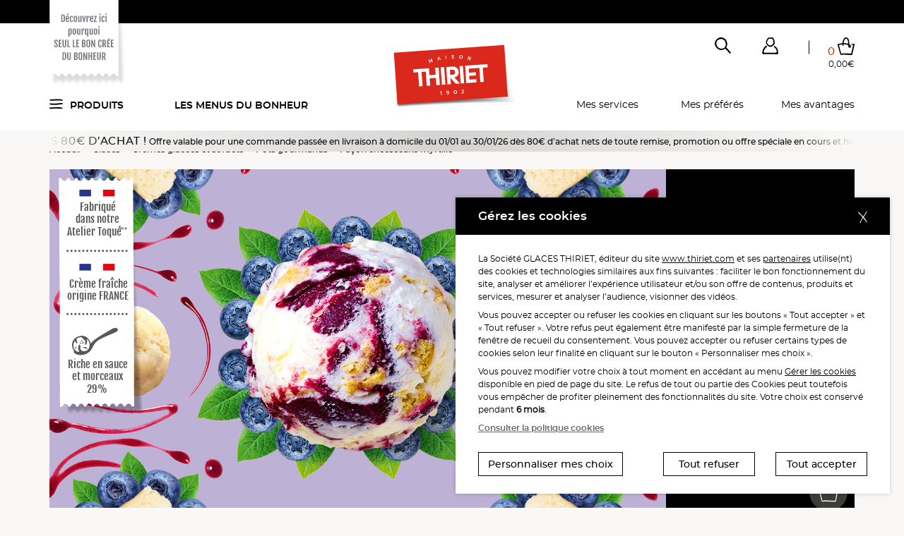

--- FILE ---
content_type: text/html; charset=UTF-8
request_url: https://livraison.thiriet.com/produits/facon-cheesecake-myrtille,163,1139.html?&args=Y29tcF9pZD0xNTUmYWN0aW9uPWZpY2hlJmlkPSZ8&vars=cHJvZHVpdF9pZD01MDMyNg%3D%3D
body_size: 96199
content:
<!doctype html>
<html lang="fr">
<head>
<meta charset="utf-8">
<meta http-equiv="X-UA-Compatible" content="IE=edge">
<meta name="viewport" content="width=device-width, initial-scale=1, maximum-scale=2.0, user-scalable=yes">
<meta name="format-detection" content="telephone=no"/>
<link rel="shortcut icon" href="https://static.thiriet.com/source/common_public/theme/theme_front_1/image/favicon.ico" type="image/x-icon" />
<link rel="apple-touch-icon" sizes="72x72" href="https://static.thiriet.com/source/common_public/theme/theme_front_1/image/touch-icon-apple-72x72.png">
<link rel="icon" type="image/png" sizes="16x16" href="https://static.thiriet.com/source/common_public/theme/theme_front_1/image/touch-icon-apple-16x16.png">
<meta http-equiv="Content-Type" content="text/html; charset=UTF-8" />

<meta name="msapplication-TileColor" content="#1F1F1F">
<meta name="msapplication-TileImage" content="common_public/theme/theme_front_1/image/favicon/favicon.ico">
<meta name="application-name" content="Maison Thiriet">
<meta name="theme-color" content="#1F1F1F">
<title>Façon cheesecake myrtille, surgelés Maison Thiriet</title>
<meta http-equiv="language" content="fr" />
<meta name="keywords" content="La Maison Thiriet"/><meta name="robots" content="index, follow"/><meta name="description" content="Façon cheesecake myrtille Découvrez vos produits surgelés Maison Thiriet disponible en livraison à domicile ou en magasins."/><meta property="og:site_name" content="Maison Thiriet"/><meta property="og:title" content="Façon cheesecake myrtille"/><meta property="og:description" content="Inspirée du célèbre cheesecake américain, cette délicieuse crème glacée au cream cheese (fromage à la crème) à la crème fraîche origine France est agrémentée de morceaux de pâte à cookie, avec une généreuse sauce à la myrtille. Idéal pour une pause gourmande !Dénomination de vente : Produit surgelé. Crème glacée creamcheese (fromage à la crème) à la crème fraîche 70,5%, sauce à la myrtille 19,5%, morceaux de pâte à cookie 10%*Tous les ingrédients ne sont pas d'origine France"/><meta property="og:image" content="https://static.thiriet.com/data/common_public/gallery_images/site/18756/18774/203896.jpg"/><meta property="og:type" content="website"/><meta property="og:url" content="https://livraison.thiriet.com"/>
<link rel="canonical" href="https://livraison.thiriet.com/produits/facon-cheesecake-myrtille,163,1139.html?&args=Y29tcF9pZD0xNTUmYWN0aW9uPWZpY2hlJmlkPSZ8&vars=cHJvZHVpdF9pZD01MDMyNg%3D%3D">

<meta name="generator" content="ideoPortal/Digitale-Initiative"/>
<script type="text/javascript">
var js_constant = new Array();

</script>
<script language="javascript" type="text/javascript">
var images_path="https://static.thiriet.com/source/common_public/theme/theme_front_1/image/"
var reverse_path="/"
</script>
<link rel="alternate" hreflang="x-default" href="https://livraison.thiriet.com/produits/fiche/fiche,163,1139.html?" />
<link rel="alternate" hreflang="fr" href="https://livraison.thiriet.com/produits/fiche/fiche,163,1139.html?" />
<link rel="alternate" hreflang="fr-be" href="https://livraison.thiriet.be/produits/fiche/fiche,163,1139.html?" />
<link rel="alternate" hreflang="fr-lu" href="https://livraison.thiriet.lu/produits/fiche/fiche,163,1139.html?" />
<link rel="apple-touch-icon" sizes="32x32" href="https://static.thiriet.com/source/common_public/theme/theme_front_1/image/touch-icon-apple-32x32.png">
<link rel="apple-touch-icon" sizes="16x16" href="https://static.thiriet.com/source/common_public/theme/theme_front_1/image/touch-icon-apple-16x16.png">
<!--[if lt IE 9]>
<script src="//html5shim.googlecode.com/svn/trunk/html5.js"></script>
<![endif]-->
<script src="https://cdn.jsdelivr.net/npm/popper.js@1.16.0/dist/umd/popper.min.js" integrity="sha384-Q6E9RHvbIyZFJoft+2mJbHaEWldlvI9IOYy5n3zV9zzTtmI3UksdQRVvoxMfooAo" crossorigin="anonymous"></script>
<script type="text/javascript" src="https://static.thiriet.com/source/common_public/theme/theme_front_1/javascript/vendor/jquery-3.4.1.min.js?d=040120260635"></script>
<script type="text/javascript" src="https://static.thiriet.com/source/common_public/theme/theme_front_1/javascript/produit.min.js?d=040120260635"></script>
<script type="text/javascript" src="https://static.thiriet.com/source/common_public/theme/theme_front_1/javascript/panier.min.js?d=040120260635"></script>
<script type="text/javascript" src="https://static.thiriet.com/source/common_public/theme/theme_front_1/javascript/tarteaucitronjs/tarteaucitron.js?d=040120260635"></script>
<script type="text/javascript" src="https://static.thiriet.com/source/common_public/theme/theme_front_1/javascript/tarteaucitronjs/tarteaucitron.services.js?d=040120260635"></script>
<script type="text/javascript" src="https://static.thiriet.com/source/common_public/theme/theme_front_1/javascript/tarteaucitronjs/lang/tarteaucitron.fr.js?d=040120260635"></script>
<script type="text/javascript" src="https://static.thiriet.com/source/common_public/theme/theme_front_1/javascript/cookie_privacy.js?d=040120260635"></script>
<script type="text/javascript" language="Javascript">
goCookiePrivacy.init('tarteaucitron');
var tarteaucitronExpireInDay = true;
var tarteaucitronForceExpire = 182;tarteaucitronForceLanguage = "fr";var tarteaucitronCustomText = {
"middleBarHead": ""
};tarteaucitron.user.googlemapsKey = 'AIzaSyDC5t6ITVtxdUKojR6ritSGMvtM2t1QiK8';
tarteaucitron.user.mapscallback = 'loadMap';tarteaucitron.user.recaptchaapi = 'explicit';
tarteaucitron.user.recaptchaOnLoad = 'recaptchaCallback';
tarteaucitron.init({
"privacyUrl": "gallery_files/site/117/33438/137248.pdf",
"privacyUrlPartenaires": "gallery_files/site/117/33438/137248.pdf",
"hashtag": "#tarteaucitron",
"cookieName": "tarteaucitron",
"orientation": "",
"showAlertSmall": false,
"cookieslist": true,
"closePopup": true,
"showIcon": false,
"iconPosition": "BottomRight",
"adblocker": false,
"DenyAllCta" : true,
"AcceptAllCta" : true,
"highPrivacy": true,
"handleBrowserDNTRequest": false,
"removeCredit": true,
"moreInfoLink": "https://policies.google.com/privacy",
"useExternalCss": true,
"useExternalJs": true,
"readmoreLink": "false",
"mandatory": true,
"cookieDomain": ".thiriet.com",
"mandatoryMoreInfo": function() {
var html = '';
html +='<div id="th_1Line" class="tarteaucitronLine information-line">';
html +='    <div>';
html +='        <div class="information-link">';
html +='            <span>th_1</span>';
html +='            <a id="tacCLth_1" data-toggle="collapse" href="#collapseth_1" role="button" aria-expanded="false" aria-controls="collapseth_1"><span id="th_1" class="tarteaucitronListCookies">i</span></a>';
html +='        </div>';
html +='   </div>';
html +='   <div class="informations-inner-collapse collapse" id="collapseth_1" style="">';
html +='       <div>';
html +='           <div class="property">';
html +='                <span class="property-label">Hôte</span>';
html +='               <span class="property-content">domain.thiriet.com</span>';
html +='           </div>';
html +='           <div class="property">';
html +='               <span class="property-label">Durée de vie</span>';
html +='               <span class="property-content">1 an</span>';
html +='          </div>';
html +='           <div class="property">';
html +='                <span class="property-label">Type</span>';
html +='                <span class="property-content">1st party</span>';
html +='           </div>';
html +='           <div class="property">';
html +='               <span class="property-label">Catégorie</span>';
html +='               <span class="property-content">'+tarteaucitron.lang.mandatoryTitle+'</span>';
html +='           </div>';
html +='            <div class="property">';
html +='                <div class="property-label">Finalité</div>';
html +='                <div class="property-content">Cookie de stockage de l\'\'identifiant utilisateur. Permet la reconnexion automatique suite à expiration de la session.</div>';
html +='           </div>';
html +='       </div>';
html +='   </div>';
html +='</div>';html +='<div id="th_2Line" class="tarteaucitronLine information-line">';
html +='    <div>';
html +='        <div class="information-link">';
html +='            <span>th_2</span>';
html +='            <a id="tacCLth_2" data-toggle="collapse" href="#collapseth_2" role="button" aria-expanded="false" aria-controls="collapseth_2"><span id="th_2" class="tarteaucitronListCookies">i</span></a>';
html +='        </div>';
html +='   </div>';
html +='   <div class="informations-inner-collapse collapse" id="collapseth_2" style="">';
html +='       <div>';
html +='           <div class="property">';
html +='                <span class="property-label">Hôte</span>';
html +='               <span class="property-content">domain.thiriet.com</span>';
html +='           </div>';
html +='           <div class="property">';
html +='               <span class="property-label">Durée de vie</span>';
html +='               <span class="property-content">1 an</span>';
html +='          </div>';
html +='           <div class="property">';
html +='                <span class="property-label">Type</span>';
html +='                <span class="property-content">1st party</span>';
html +='           </div>';
html +='           <div class="property">';
html +='               <span class="property-label">Catégorie</span>';
html +='               <span class="property-content">'+tarteaucitron.lang.mandatoryTitle+'</span>';
html +='           </div>';
html +='            <div class="property">';
html +='                <div class="property-label">Finalité</div>';
html +='                <div class="property-content">Cookie de stockage du mot de passe crypté utilisateur. Permet la reconnexion automatique suite à expiration de la session.</div>';
html +='           </div>';
html +='       </div>';
html +='   </div>';
html +='</div>';html +='<div id="authl_cdLine" class="tarteaucitronLine information-line">';
html +='    <div>';
html +='        <div class="information-link">';
html +='            <span>authl_cd</span>';
html +='            <a id="tacCLauthl_cd" data-toggle="collapse" href="#collapseauthl_cd" role="button" aria-expanded="false" aria-controls="collapseauthl_cd"><span id="authl_cd" class="tarteaucitronListCookies">i</span></a>';
html +='        </div>';
html +='   </div>';
html +='   <div class="informations-inner-collapse collapse" id="collapseauthl_cd" style="">';
html +='       <div>';
html +='           <div class="property">';
html +='                <span class="property-label">Hôte</span>';
html +='               <span class="property-content">*.thiriet.com</span>';
html +='           </div>';
html +='           <div class="property">';
html +='               <span class="property-label">Durée de vie</span>';
html +='               <span class="property-content">1 an</span>';
html +='          </div>';
html +='           <div class="property">';
html +='                <span class="property-label">Type</span>';
html +='                <span class="property-content">1st party</span>';
html +='           </div>';
html +='           <div class="property">';
html +='               <span class="property-label">Catégorie</span>';
html +='               <span class="property-content">'+tarteaucitron.lang.mandatoryTitle+'</span>';
html +='           </div>';
html +='            <div class="property">';
html +='                <div class="property-label">Finalité</div>';
html +='                <div class="property-content">Cookie de stockage de l\'\'identifiant utilisateur. Permet la connexion automatique suite à un changement de domaine.</div>';
html +='           </div>';
html +='       </div>';
html +='   </div>';
html +='</div>';html +='<div id="authp_cdLine" class="tarteaucitronLine information-line">';
html +='    <div>';
html +='        <div class="information-link">';
html +='            <span>authp_cd</span>';
html +='            <a id="tacCLauthp_cd" data-toggle="collapse" href="#collapseauthp_cd" role="button" aria-expanded="false" aria-controls="collapseauthp_cd"><span id="authp_cd" class="tarteaucitronListCookies">i</span></a>';
html +='        </div>';
html +='   </div>';
html +='   <div class="informations-inner-collapse collapse" id="collapseauthp_cd" style="">';
html +='       <div>';
html +='           <div class="property">';
html +='                <span class="property-label">Hôte</span>';
html +='               <span class="property-content">*.thiriet.com</span>';
html +='           </div>';
html +='           <div class="property">';
html +='               <span class="property-label">Durée de vie</span>';
html +='               <span class="property-content">1 an</span>';
html +='          </div>';
html +='           <div class="property">';
html +='                <span class="property-label">Type</span>';
html +='                <span class="property-content">1st party</span>';
html +='           </div>';
html +='           <div class="property">';
html +='               <span class="property-label">Catégorie</span>';
html +='               <span class="property-content">'+tarteaucitron.lang.mandatoryTitle+'</span>';
html +='           </div>';
html +='            <div class="property">';
html +='                <div class="property-label">Finalité</div>';
html +='                <div class="property-content">Cookie de stockage du mot de passe crypté utilisateur. Permet la connexion automatique suite à un changement de domaine.</div>';
html +='           </div>';
html +='       </div>';
html +='   </div>';
html +='</div>';html +='<div id="newsletter_visit_idLine" class="tarteaucitronLine information-line">';
html +='    <div>';
html +='        <div class="information-link">';
html +='            <span>newsletter_visit_id</span>';
html +='            <a id="tacCLnewsletter_visit_id" data-toggle="collapse" href="#collapsenewsletter_visit_id" role="button" aria-expanded="false" aria-controls="collapsenewsletter_visit_id"><span id="newsletter_visit_id" class="tarteaucitronListCookies">i</span></a>';
html +='        </div>';
html +='   </div>';
html +='   <div class="informations-inner-collapse collapse" id="collapsenewsletter_visit_id" style="">';
html +='       <div>';
html +='           <div class="property">';
html +='                <span class="property-label">Hôte</span>';
html +='               <span class="property-content">*.thiriet.com</span>';
html +='           </div>';
html +='           <div class="property">';
html +='               <span class="property-label">Durée de vie</span>';
html +='               <span class="property-content">30min</span>';
html +='          </div>';
html +='           <div class="property">';
html +='                <span class="property-label">Type</span>';
html +='                <span class="property-content">1st party</span>';
html +='           </div>';
html +='           <div class="property">';
html +='               <span class="property-label">Catégorie</span>';
html +='               <span class="property-content">'+tarteaucitron.lang.mandatoryTitle+'</span>';
html +='           </div>';
html +='            <div class="property">';
html +='                <div class="property-label">Finalité</div>';
html +='                <div class="property-content">Cookie de stockage indiquant la provenance depuis une newsletter.</div>';
html +='           </div>';
html +='       </div>';
html +='   </div>';
html +='</div>';html +='<div id="panierLine" class="tarteaucitronLine information-line">';
html +='    <div>';
html +='        <div class="information-link">';
html +='            <span>panier</span>';
html +='            <a id="tacCLpanier" data-toggle="collapse" href="#collapsepanier" role="button" aria-expanded="false" aria-controls="collapsepanier"><span id="panier" class="tarteaucitronListCookies">i</span></a>';
html +='        </div>';
html +='   </div>';
html +='   <div class="informations-inner-collapse collapse" id="collapsepanier" style="">';
html +='       <div>';
html +='           <div class="property">';
html +='                <span class="property-label">Hôte</span>';
html +='               <span class="property-content">*.thiriet.com</span>';
html +='           </div>';
html +='           <div class="property">';
html +='               <span class="property-label">Durée de vie</span>';
html +='               <span class="property-content">45j</span>';
html +='          </div>';
html +='           <div class="property">';
html +='                <span class="property-label">Type</span>';
html +='                <span class="property-content">1st party</span>';
html +='           </div>';
html +='           <div class="property">';
html +='               <span class="property-label">Catégorie</span>';
html +='               <span class="property-content">'+tarteaucitron.lang.mandatoryTitle+'</span>';
html +='           </div>';
html +='            <div class="property">';
html +='                <div class="property-label">Finalité</div>';
html +='                <div class="property-content">Cookie de stockage du panier. Permet la reprise automatique du panier suite à un changement de domaine ou suite à expiration de la session.</div>';
html +='           </div>';
html +='       </div>';
html +='   </div>';
html +='</div>';html +='<div id="reprise_panierLine" class="tarteaucitronLine information-line">';
html +='    <div>';
html +='        <div class="information-link">';
html +='            <span>reprise_panier</span>';
html +='            <a id="tacCLreprise_panier" data-toggle="collapse" href="#collapsereprise_panier" role="button" aria-expanded="false" aria-controls="collapsereprise_panier"><span id="reprise_panier" class="tarteaucitronListCookies">i</span></a>';
html +='        </div>';
html +='   </div>';
html +='   <div class="informations-inner-collapse collapse" id="collapsereprise_panier" style="">';
html +='       <div>';
html +='           <div class="property">';
html +='                <span class="property-label">Hôte</span>';
html +='               <span class="property-content">*.thiriet.com</span>';
html +='           </div>';
html +='           <div class="property">';
html +='               <span class="property-label">Durée de vie</span>';
html +='               <span class="property-content">45j</span>';
html +='          </div>';
html +='           <div class="property">';
html +='                <span class="property-label">Type</span>';
html +='                <span class="property-content">1st party</span>';
html +='           </div>';
html +='           <div class="property">';
html +='               <span class="property-label">Catégorie</span>';
html +='               <span class="property-content">'+tarteaucitron.lang.mandatoryTitle+'</span>';
html +='           </div>';
html +='            <div class="property">';
html +='                <div class="property-label">Finalité</div>';
html +='                <div class="property-content">Cookie de stockage indiquant si une reprise automatique du panier a eu lieu.</div>';
html +='           </div>';
html +='       </div>';
html +='   </div>';
html +='</div>';html +='<div id="up_1Line" class="tarteaucitronLine information-line">';
html +='    <div>';
html +='        <div class="information-link">';
html +='            <span>up_1</span>';
html +='            <a id="tacCLup_1" data-toggle="collapse" href="#collapseup_1" role="button" aria-expanded="false" aria-controls="collapseup_1"><span id="up_1" class="tarteaucitronListCookies">i</span></a>';
html +='        </div>';
html +='   </div>';
html +='   <div class="informations-inner-collapse collapse" id="collapseup_1" style="">';
html +='       <div>';
html +='           <div class="property">';
html +='                <span class="property-label">Hôte</span>';
html +='               <span class="property-content">*.thiriet.com</span>';
html +='           </div>';
html +='           <div class="property">';
html +='               <span class="property-label">Durée de vie</span>';
html +='               <span class="property-content">45j</span>';
html +='          </div>';
html +='           <div class="property">';
html +='                <span class="property-label">Type</span>';
html +='                <span class="property-content">1st party</span>';
html +='           </div>';
html +='           <div class="property">';
html +='               <span class="property-label">Catégorie</span>';
html +='               <span class="property-content">'+tarteaucitron.lang.mandatoryTitle+'</span>';
html +='           </div>';
html +='            <div class="property">';
html +='                <div class="property-label">Finalité</div>';
html +='                <div class="property-content">Cookie de stockage permettant la synchronisation du panier entre les différents sites.</div>';
html +='           </div>';
html +='       </div>';
html +='   </div>';
html +='</div>';html +='<div id="up_2Line" class="tarteaucitronLine information-line">';
html +='    <div>';
html +='        <div class="information-link">';
html +='            <span>up_2</span>';
html +='            <a id="tacCLup_2" data-toggle="collapse" href="#collapseup_2" role="button" aria-expanded="false" aria-controls="collapseup_2"><span id="up_2" class="tarteaucitronListCookies">i</span></a>';
html +='        </div>';
html +='   </div>';
html +='   <div class="informations-inner-collapse collapse" id="collapseup_2" style="">';
html +='       <div>';
html +='           <div class="property">';
html +='                <span class="property-label">Hôte</span>';
html +='               <span class="property-content">*.thiriet.com</span>';
html +='           </div>';
html +='           <div class="property">';
html +='               <span class="property-label">Durée de vie</span>';
html +='               <span class="property-content">45j</span>';
html +='          </div>';
html +='           <div class="property">';
html +='                <span class="property-label">Type</span>';
html +='                <span class="property-content">1st party</span>';
html +='           </div>';
html +='           <div class="property">';
html +='               <span class="property-label">Catégorie</span>';
html +='               <span class="property-content">'+tarteaucitron.lang.mandatoryTitle+'</span>';
html +='           </div>';
html +='            <div class="property">';
html +='                <div class="property-label">Finalité</div>';
html +='                <div class="property-content">Cookie de stockage permettant la synchronisation du panier entre les différents sites.</div>';
html +='           </div>';
html +='       </div>';
html +='   </div>';
html +='</div>';html +='<div id="di_1Line" class="tarteaucitronLine information-line">';
html +='    <div>';
html +='        <div class="information-link">';
html +='            <span>di_1</span>';
html +='            <a id="tacCLdi_1" data-toggle="collapse" href="#collapsedi_1" role="button" aria-expanded="false" aria-controls="collapsedi_1"><span id="di_1" class="tarteaucitronListCookies">i</span></a>';
html +='        </div>';
html +='   </div>';
html +='   <div class="informations-inner-collapse collapse" id="collapsedi_1" style="">';
html +='       <div>';
html +='           <div class="property">';
html +='                <span class="property-label">Hôte</span>';
html +='               <span class="property-content">*.thiriet.com</span>';
html +='           </div>';
html +='           <div class="property">';
html +='               <span class="property-label">Durée de vie</span>';
html +='               <span class="property-content">45j</span>';
html +='          </div>';
html +='           <div class="property">';
html +='                <span class="property-label">Type</span>';
html +='                <span class="property-content">1st party</span>';
html +='           </div>';
html +='           <div class="property">';
html +='               <span class="property-label">Catégorie</span>';
html +='               <span class="property-content">'+tarteaucitron.lang.mandatoryTitle+'</span>';
html +='           </div>';
html +='            <div class="property">';
html +='                <div class="property-label">Finalité</div>';
html +='                <div class="property-content">Cookie de stockage permettant la relocalisation de l\'\'utilisateur suite à une reconnexion automatique sur le site magasin. </div>';
html +='           </div>';
html +='       </div>';
html +='   </div>';
html +='</div>';html +='<div id="di_2Line" class="tarteaucitronLine information-line">';
html +='    <div>';
html +='        <div class="information-link">';
html +='            <span>di_2</span>';
html +='            <a id="tacCLdi_2" data-toggle="collapse" href="#collapsedi_2" role="button" aria-expanded="false" aria-controls="collapsedi_2"><span id="di_2" class="tarteaucitronListCookies">i</span></a>';
html +='        </div>';
html +='   </div>';
html +='   <div class="informations-inner-collapse collapse" id="collapsedi_2" style="">';
html +='       <div>';
html +='           <div class="property">';
html +='                <span class="property-label">Hôte</span>';
html +='               <span class="property-content">*.thiriet.com</span>';
html +='           </div>';
html +='           <div class="property">';
html +='               <span class="property-label">Durée de vie</span>';
html +='               <span class="property-content">45j</span>';
html +='          </div>';
html +='           <div class="property">';
html +='                <span class="property-label">Type</span>';
html +='                <span class="property-content">1st party</span>';
html +='           </div>';
html +='           <div class="property">';
html +='               <span class="property-label">Catégorie</span>';
html +='               <span class="property-content">'+tarteaucitron.lang.mandatoryTitle+'</span>';
html +='           </div>';
html +='            <div class="property">';
html +='                <div class="property-label">Finalité</div>';
html +='                <div class="property-content">Cookie de stockage permettant la relocalisation de l\'utilisateur suite à une reconnexion automatique sur le site livraison. </div>';
html +='           </div>';
html +='       </div>';
html +='   </div>';
html +='</div>';html +='<div id="folivraisonthirietcomLine" class="tarteaucitronLine information-line">';
html +='    <div>';
html +='        <div class="information-link">';
html +='            <span>folivraisonthirietcom</span>';
html +='            <a id="tacCLfolivraisonthirietcom" data-toggle="collapse" href="#collapsefolivraisonthirietcom" role="button" aria-expanded="false" aria-controls="collapsefolivraisonthirietcom"><span id="folivraisonthirietcom" class="tarteaucitronListCookies">i</span></a>';
html +='        </div>';
html +='   </div>';
html +='   <div class="informations-inner-collapse collapse" id="collapsefolivraisonthirietcom" style="">';
html +='       <div>';
html +='           <div class="property">';
html +='                <span class="property-label">Hôte</span>';
html +='               <span class="property-content">livraison.thiriet.com</span>';
html +='           </div>';
html +='           <div class="property">';
html +='               <span class="property-label">Durée de vie</span>';
html +='               <span class="property-content">Durée de la session</span>';
html +='          </div>';
html +='           <div class="property">';
html +='                <span class="property-label">Type</span>';
html +='                <span class="property-content">1st party</span>';
html +='           </div>';
html +='           <div class="property">';
html +='               <span class="property-label">Catégorie</span>';
html +='               <span class="property-content">'+tarteaucitron.lang.mandatoryTitle+'</span>';
html +='           </div>';
html +='            <div class="property">';
html +='                <div class="property-label">Finalité</div>';
html +='                <div class="property-content">Cookie de session PHP pour le site livraison.thiriet.com</div>';
html +='           </div>';
html +='       </div>';
html +='   </div>';
html +='</div>';html +='<div id="fothiriet.comLine" class="tarteaucitronLine information-line">';
html +='    <div>';
html +='        <div class="information-link">';
html +='            <span>fothiriet.com</span>';
html +='            <a id="tacCLfothiriet.com" data-toggle="collapse" href="#collapsefothiriet.com" role="button" aria-expanded="false" aria-controls="collapsefothiriet.com"><span id="fothiriet.com" class="tarteaucitronListCookies">i</span></a>';
html +='        </div>';
html +='   </div>';
html +='   <div class="informations-inner-collapse collapse" id="collapsefothiriet.com" style="">';
html +='       <div>';
html +='           <div class="property">';
html +='                <span class="property-label">Hôte</span>';
html +='               <span class="property-content">www.thiriet.com</span>';
html +='           </div>';
html +='           <div class="property">';
html +='               <span class="property-label">Durée de vie</span>';
html +='               <span class="property-content">Durée de la session</span>';
html +='          </div>';
html +='           <div class="property">';
html +='                <span class="property-label">Type</span>';
html +='                <span class="property-content">1st party</span>';
html +='           </div>';
html +='           <div class="property">';
html +='               <span class="property-label">Catégorie</span>';
html +='               <span class="property-content">'+tarteaucitron.lang.mandatoryTitle+'</span>';
html +='           </div>';
html +='            <div class="property">';
html +='                <div class="property-label">Finalité</div>';
html +='                <div class="property-content">Cookie de session PHP pour le site www.thiriet.com</div>';
html +='           </div>';
html +='       </div>';
html +='   </div>';
html +='</div>';html +='<div id="fomagasinsthirietcomLine" class="tarteaucitronLine information-line">';
html +='    <div>';
html +='        <div class="information-link">';
html +='            <span>fomagasinsthirietcom</span>';
html +='            <a id="tacCLfomagasinsthirietcom" data-toggle="collapse" href="#collapsefomagasinsthirietcom" role="button" aria-expanded="false" aria-controls="collapsefomagasinsthirietcom"><span id="fomagasinsthirietcom" class="tarteaucitronListCookies">i</span></a>';
html +='        </div>';
html +='   </div>';
html +='   <div class="informations-inner-collapse collapse" id="collapsefomagasinsthirietcom" style="">';
html +='       <div>';
html +='           <div class="property">';
html +='                <span class="property-label">Hôte</span>';
html +='               <span class="property-content">magasinsthiriet.com</span>';
html +='           </div>';
html +='           <div class="property">';
html +='               <span class="property-label">Durée de vie</span>';
html +='               <span class="property-content">Durée de la session</span>';
html +='          </div>';
html +='           <div class="property">';
html +='                <span class="property-label">Type</span>';
html +='                <span class="property-content">1st party</span>';
html +='           </div>';
html +='           <div class="property">';
html +='               <span class="property-label">Catégorie</span>';
html +='               <span class="property-content">'+tarteaucitron.lang.mandatoryTitle+'</span>';
html +='           </div>';
html +='            <div class="property">';
html +='                <div class="property-label">Finalité</div>';
html +='                <div class="property-content">Cookie de session PHP pour le site magasins.thiriet.com</div>';
html +='           </div>';
html +='       </div>';
html +='   </div>';
html +='</div>';html +='<div id="tarteaucitronLine" class="tarteaucitronLine information-line">';
html +='    <div>';
html +='        <div class="information-link">';
html +='            <span>tarteaucitron</span>';
html +='            <a id="tacCLtarteaucitron" data-toggle="collapse" href="#collapsetarteaucitron" role="button" aria-expanded="false" aria-controls="collapsetarteaucitron"><span id="tarteaucitron" class="tarteaucitronListCookies">i</span></a>';
html +='        </div>';
html +='   </div>';
html +='   <div class="informations-inner-collapse collapse" id="collapsetarteaucitron" style="">';
html +='       <div>';
html +='           <div class="property">';
html +='                <span class="property-label">Hôte</span>';
html +='               <span class="property-content">*.thiriet.com</span>';
html +='           </div>';
html +='           <div class="property">';
html +='               <span class="property-label">Durée de vie</span>';
html +='               <span class="property-content">6 mois</span>';
html +='          </div>';
html +='           <div class="property">';
html +='                <span class="property-label">Type</span>';
html +='                <span class="property-content">1st party</span>';
html +='           </div>';
html +='           <div class="property">';
html +='               <span class="property-label">Catégorie</span>';
html +='               <span class="property-content">'+tarteaucitron.lang.mandatoryTitle+'</span>';
html +='           </div>';
html +='            <div class="property">';
html +='                <div class="property-label">Finalité</div>';
html +='                <div class="property-content">Cookie de stockage des autorisation de l\'\'utilisateur concernant les cookies du site</div>';
html +='           </div>';
html +='       </div>';
html +='   </div>';
html +='</div>';
if ( html == '' ) {
return '';
}
var tarteaucitronDetailsmandatory = '       <div id="tarteaucitronDetailsmandatory" class="tarteaucitronDetails tarteaucitronInfoBox more-info">';
tarteaucitronDetailsmandatory += '           <a data-toggle="collapse" href="#collapsemandatory" role="button" aria-expanded="false" aria-controls="collapsemandatory">' + tarteaucitron.lang.more + '</a>'
tarteaucitronDetailsmandatory += '          <div class="more-info-collapse collapse" id="collapsemandatory">';
tarteaucitronDetailsmandatory += '               <ul id="tarteaucitronServices_mandatory">';
tarteaucitronDetailsmandatory += html;
tarteaucitronDetailsmandatory += '               </ul>';
tarteaucitronDetailsmandatory += '          </div>';
tarteaucitronDetailsmandatory += '      </div>';
return tarteaucitronDetailsmandatory;
},
"fallbackYoutube": function(elem) {
elem.style.width = elem.getAttribute('width') + 'px';
elem.style.height = elem.getAttribute('height') + 'px';
if ( elem.parentNode.getAttribute('class') == 'embed-responsive embed-responsive-16by9' ) {
elem.parentNode.classList.add('not-padding-top');
}
var html = '';
html += '<div class="video-cookie-message">';
html += '    <img class="logo" src="https://static.thiriet.com/source/common_public/theme/theme_front_1/image/header/logo-maison-thiriet.svg" alt="Logo Maison Thiriet 1902">';
html += '        <div class="content">';
html += '            <p>Nos vidéos sont hébergées sur des services de partage de vidéos tels que Youtube. Vous n’avez pas accepté les cookies permettant la lecture de vidéos. Pour pouvoir lire cette vidéo vous pouvez cliquer sur le lien';
html += '                <a href="#" data-toggle="modal" data-target="#personalizeCookieChoices">Gérez les cookies</a>';
html += '               et acceptez les cookies du type “Visionner des vidéos”.';
html += '             </p>';
html += '        </div>';
html += '        <div class="d-md-flex justify-content-between align-items-center">';
html += '            <div class="cookie-policy">';
html += '                <a href="gallery_files/site/117/33438/137248.pdf" target="_blank">Consulter la politique cookies</a>';
html += '            </div>';
html += '            <div class="cookie-buttons">';
html += '                <button class="btn thiriet-btn-secondary" id="manageCookies" data-toggle="modal" data-target="#personalizeCookieChoices">Je gère les cookies';
html += '                </button>';
html += '            </div>';
html += '        </div>';
html += '</div>';
return html;
},
"fallbackRecaptcha": function(elem) {
return '<input name="bee_sting_' + elem.getAttribute('data-id') + '" type="text" value="" style="display:none" />';
}
});
(tarteaucitron.job = tarteaucitron.job || []).push('googlemaps');(tarteaucitron.job = tarteaucitron.job || []).push('recaptcha');(tarteaucitron.job = tarteaucitron.job || []).push('youtube');
</script>


<link type="text/css" rel="stylesheet" href="https://static.thiriet.com/source/common_public/theme/theme_front_1/style/plugins/swiper.min.css?d=040120260635" />
<link type="text/css" rel="stylesheet" href="https://static.thiriet.com/source/common_public/theme/theme_front_1/style/plugins/bootstrap-select.min.css?d=040120260635" />
<link type="text/css" rel="stylesheet" href="https://static.thiriet.com/source/common_public/theme/theme_front_1/style/plugins/custom-aos.min.css?d=040120260635" />
<link type="text/css" rel="stylesheet" href="https://static.thiriet.com/source/common_public/theme/theme_front_1/style/plugins/jquery.mCustomScrollbar.min.css?d=040120260635" />
<link type="text/css" rel="stylesheet" href="https://static.thiriet.com/source/common_public/theme/theme_front_1/style/spacers.min.css?d=040120260635" />
<link type="text/css" rel="stylesheet" href="https://static.thiriet.com/source/common_public/theme/theme_front_1/style/styles.min.css?d=040120260635" />



</head>
<body>


<div class="device-xs visible-xs"></div>
<div class="device-sm visible-sm"></div>
<div class="device-md visible-md"></div>
<div class="device-lg visible-lg"></div>
<div class="device-xl"></div>
<div class="popup-root-wrapper"></div>
<div id="playground" class=" ">
<header id="mainHeader" class="">
<div class="wrapper-header">
<div class="top-header-bar">
<div class="container">
<div class="row no-gutters d-flex align-items-center justify-content-lg-center justify-content-center">










</div>
</div>
</div>
<div class="header-content">
<div class="container-md">
<div class="header-top-part position-relative d-flex align-items-center align-items-md-start justify-content-between justify-content-md-end">
<div class="header-signet">
<a href="/accueil/decouvrez-ici-pourquoi-seul-le-bon-cree-du-bonheur/decouvrez-ici-pourquoi-seul-le-bon-cree-du-bonheur,213,1241.html?">
<img src="https://static.thiriet.com/source/common_public/theme/theme_front_1/image/svg/header/bonheur.svg" />
</a>
</div>
<div class="menu-toggler d-flex d-md-none align-items-center flex-column">
<svg class="iconeBurger" id="menuClose" viewBox="0 0 19.04 14.12" xmlns="http://www.w3.org/2000/svg">
<g>
<path d="M1,2.28a1.86,1.86,0,0,0,.41.08,7.63,7.63,0,0,0,1.91,0c.55,0,1.11-.07,1.66-.09.73,0,1.5-.07,2.25-.15A21.83,21.83,0,0,1,10,2c.45,0,.9,0,1.35,0,.71,0,1.44.06,2.17,0a8.08,8.08,0,0,1,2.45.2,3.06,3.06,0,0,0,1,0,1.93,1.93,0,0,1,1.46.3.35.35,0,0,0,.22.08.28.28,0,0,0,.15,0A.68.68,0,0,0,19,2,1.42,1.42,0,0,0,18.12.82a3.86,3.86,0,0,0-.8-.24L14.1.15a4,4,0,0,0-1.25,0,5.38,5.38,0,0,1-1.79,0A11.51,11.51,0,0,0,7.18.26a3.79,3.79,0,0,0-1.5,0L4.36.37C3.31.46,2.22.55,1.18.54H1.06a.66.66,0,0,0-.65.65A1,1,0,0,0,1,2.28ZM7.26.51c0,.05-.21.15-.65.13h.07a1.16,1.16,0,0,0,.5-.15A.19.19,0,0,1,7.26.51Z"/>
<path d="M18.27,5.67a2,2,0,0,0-.42-.07,8.07,8.07,0,0,0-1.9.07c-.54.06-1.1.11-1.64.15-.74.07-1.51.13-2.26.25a26.35,26.35,0,0,1-2.8.2c-.46,0-.92,0-1.37,0-.7,0-1.43,0-2.15.05a8.13,8.13,0,0,1-2.46-.11,3.35,3.35,0,0,0-1,0A1.91,1.91,0,0,1,.8,6a.29.29,0,0,0-.36,0,.66.66,0,0,0-.17.7,1.38,1.38,0,0,0,.91,1.15A4.5,4.5,0,0,0,2,8l2.16.2,1.06.1a5.27,5.27,0,0,0,.56,0,3.23,3.23,0,0,0,.69-.07,5.65,5.65,0,0,1,1.79,0,11.8,11.8,0,0,0,3.88-.32,3.74,3.74,0,0,0,1.49-.06L15,7.71a27.52,27.52,0,0,1,3.15-.3h.11a.66.66,0,0,0,.64-.67A1,1,0,0,0,18.27,5.67ZM12.74,7.51l-.12,0a1,1,0,0,0-.51.18,5.09,5.09,0,0,1-1-.13A3.73,3.73,0,0,1,12.74,7.51Z"/>
<path d="M17.72,12.18a3.86,3.86,0,0,0-.8-.24l-3.22-.41a3.5,3.5,0,0,0-1.25,0,5.66,5.66,0,0,1-1.79,0,11.49,11.49,0,0,0-3.92.19H6.2c-.31,0-.61,0-.92,0l-1.4.12A29.13,29.13,0,0,1,.78,12H.66a.63.63,0,0,0-.64.65A1,1,0,0,0,.59,13.7a2.7,2.7,0,0,0,.41.08,7.55,7.55,0,0,0,1.9,0c.56,0,1.13-.08,1.68-.1.74,0,1.49-.07,2.24-.16a26.11,26.11,0,0,1,2.8-.1c.45,0,.91,0,1.36.05.7,0,1.43,0,2.15,0a8.08,8.08,0,0,1,2.45.2,3.36,3.36,0,0,0,1,0,1.92,1.92,0,0,1,1.47.3.32.32,0,0,0,.21.08.3.3,0,0,0,.15,0,.68.68,0,0,0,.19-.7A1.46,1.46,0,0,0,17.72,12.18Z"/>
</g>
</svg>
<span id="labelMobile">Menu</span>
</div>
<div class="header-logo">
<a href="/" class="logo-img" title="Maison Thiriet">
<img class="img-fluid" src="https://static.thiriet.com/source/common_public/theme/theme_front_1/image/svg/header/logo-maison-thiriet.svg" alt="Maison Thiriet"/>
</a>
</div>
<div class="header-user-actions d-flex align-items-center align-items-md-start justify-content-end">
<div class="user-search d-md-block d-none" title="Recherche">
<div>
<svg viewBox="0 0 23.45 23.13" xmlns="http://www.w3.org/2000/svg">
<g>
<path d="M16.74,14.29l.22-.52-.09,0h0l.1,0q.2-.43.36-.84a8.8,8.8,0,0,0,.06-7l-.09-.2A4.35,4.35,0,0,1,17,5a6.8,6.8,0,0,0-3-3.48A14,14,0,0,0,12.44.72,8.06,8.06,0,0,0,4,1.83a10.62,10.62,0,0,0-2.9,3c-1.56,2.72-1.45,5.49.34,8.5A11.05,11.05,0,0,0,6.59,17.6,6,6,0,0,0,9.28,18a8.16,8.16,0,0,0,5.09-1.44,2,2,0,0,1,.42-.2c.1,0,.23-.08.38-.15l.06,0,0,0c.24.24.48.46.7.69l.19.18c.62.6,1.26,1.23,1.87,1.88s1.23,1.35,1.81,2l.1.11,1.3,1.48a1.3,1.3,0,0,0,.89.5,1.26,1.26,0,0,0,.83-.51,2.89,2.89,0,0,0,.36-.67,2.56,2.56,0,0,1,.11-.24l0-.06Zm-1.53-1.23h0a4.57,4.57,0,0,1-2.94,2.65,14.75,14.75,0,0,1-1.74.31,6,6,0,0,1-3-.22c-3-1.25-4.32-2.88-5.12-6.22A5.69,5.69,0,0,1,3.34,5a5.53,5.53,0,0,1,3-2c.25-.08.56-.2.8-.29l0,0a6.39,6.39,0,0,1,5.92.87,3.76,3.76,0,0,1,1.55,1.61,11,11,0,0,1,1.23,3.61A6.62,6.62,0,0,1,15.21,13.06Z"/>
</g>
</svg>
</div>
</div>
<!-- Mon compte -->
<div id="monCompte" class="user-profil  ">
<div class="position-relative">
<a class="dropdown-toggle" id="dropdownAccount" href="#" role="button" title="Mon compte" data-toggle="dropdown" aria-haspopup="true" aria-expanded="false">
<div>

<svg xmlns="http://www.w3.org/2000/svg" viewBox="0 0 22.53 24.01"><g id="Calque_2" data-name="Calque 2"><g id="Calque_1-2" data-name="Calque 1"><g id="Groupe_1751" data-name="Groupe 1751"><path id="Trace_1714" data-name="Trace 1714" d="M17.78,12.2l0,0a1,1,0,0,0-.85.11,1,1,0,0,0-.26,1.05,3,3,0,0,0,.53.89,7.8,7.8,0,0,0,.7.59,9.19,9.19,0,0,1,.75.65,6.6,6.6,0,0,1,1.95,5,1.09,1.09,0,0,1-.91,1.12l-1.78.05-5.27.14H3.79c-.84,0-1.28-.09-1.52-.38s-.2-1,0-1.67A9.76,9.76,0,0,1,5,14.8c.45-.38.91-.74,1.38-1.07a1.3,1.3,0,0,0,.14-1.54.89.89,0,0,0-1.21-.35c-.25.19-.54.4-.82.64A13.23,13.23,0,0,0,0,22a3,3,0,0,0,0,.52,1.52,1.52,0,0,0,1.3,1.36c.72,0,1.5,0,2.26,0h.13c.9-.09,1.81-.14,2.7-.14,2,.11,3.93.07,5.85,0,.87,0,1.74,0,2.62,0h1.6a13,13,0,0,1,2.79.24,7.59,7.59,0,0,0,1.07.08l.46,0a1.46,1.46,0,0,0,1.65-1.22,1,1,0,0,0,0-.3c.05-.65.06-1.18.06-1.68A10.1,10.1,0,0,0,17.78,12.2Z"/><path id="Trace_1715" data-name="Trace 1715" d="M7.8,11.84h0a5.39,5.39,0,0,0,6.38.85,9.87,9.87,0,0,0,2.33-1.83,4,4,0,0,0,1.1-2.68A12,12,0,0,0,17,3.5a14.32,14.32,0,0,0-1.1-2.22A2.53,2.53,0,0,0,13.52,0c-.28,0-.55,0-.9.06h-.08L11.8.15H10.51a3.77,3.77,0,0,0-3,1.43A9.14,9.14,0,0,0,5.48,5.73,4.85,4.85,0,0,0,5.73,9,10.35,10.35,0,0,0,7.8,11.84ZM7.34,5.2l0,0A14.72,14.72,0,0,1,8.58,2.91a2.14,2.14,0,0,1,2-1c.28,0,.56,0,.85,0l.5-.06h.41c.3,0,.63,0,1,0a1.65,1.65,0,0,1,1.45,1,8.6,8.6,0,0,1,.66,1.84,25.11,25.11,0,0,1,.28,2.58,3.09,3.09,0,0,1-1,2.65A9.93,9.93,0,0,1,13.09,11a3.19,3.19,0,0,1-1.68.48h0a3.73,3.73,0,0,1-2.55-1,9.38,9.38,0,0,1-.95-1C6.64,7.82,6.54,7.09,7.34,5.2Z"/></g></g></g></svg>
</div>

</a>
<div class="dropdown-menu dropdown-menu-center " aria-labelledby="dropdownAccount">
<a class="dropdown-item" href="/accueil/j-accede-a-mon-compte/j-accede-a-mon-compte,169,1144.html?&amp;args=Y29tcF9pZD0xNjImYWN0aW9uPWZvcm0maWQ9Jnw%3D">Je me connecte</a>
<a class="dropdown-item" href="/accueil/mon-compte/mon-compte,27,1151.html?&amp;args=Y29tcF9pZD0xNjgmYWN0aW9uPWNvbXB0ZSZpZD0mfA%3D%3D">Je crée mon compte</a>

</div>
</div>
</div>
<!-- Mon panier -->
<div id="panier">
<div id="all_panier">
<div id="panier_entete" class="user-shopping-cart ">
<a href="#" title="Mon panier">
<div class="d-flex align-items-baseline justify-content-end">
<span class="shopping-cart-item-counter">0</span>
<svg viewBox="0 0 23.9 25.23" xmlns="http://www.w3.org/2000/svg">
<g>
<path d="M23.6,9.32a1.07,1.07,0,0,0-.9-.21L22,9.19a18.08,18.08,0,0,0-2.53.34.51.51,0,0,0-.2.68.48.48,0,0,0,.39.25c.91.1,1.73.06,2.07.12l.17,0c-.82,4.27-1.8,8.51-2.86,12.73h0A73.75,73.75,0,0,0,9.18,23l-.45,0a10.43,10.43,0,0,0-3.15.27l-.43.07c-.09-.22-3.08-11.17-3.31-12.49h0a8.33,8.33,0,0,1,.84-.17c1.12-.17,2.81-.41,3.94-.56l.43-.06v.06q0,.47,0,1a3.72,3.72,0,0,0,.14.74.7.7,0,0,0,.5.4.17.17,0,0,0,.1,0,.72.72,0,0,0,.62-.4,2.78,2.78,0,0,0,.16-.63l0-.72,0-.46V9.93A15.85,15.85,0,0,1,14.82,11v.13c0,.32,0,.65,0,.95a3.49,3.49,0,0,0,.75,2.1,1.9,1.9,0,0,0,2.07.64,1.34,1.34,0,0,0,1.05-1.25,7.09,7.09,0,0,0,0-1.22,2.34,2.34,0,0,0-.79-1.7,7,7,0,0,0-1-.72c-.16-.1-.34-.19-.52-.28v-.1a42.46,42.46,0,0,0-.19-4.37,6.55,6.55,0,0,0-1.66-3.88C12.92-.36,11-.48,9.33,1.22l-.1.11a8.08,8.08,0,0,0-2,4.14A14.57,14.57,0,0,0,7,8a1.09,1.09,0,0,0,0,.18.47.47,0,0,1,0,.12l-1.11.14L3,8.9c-.61.1-1.22.24-1.81.38L1,9.33A1.17,1.17,0,0,0,0,10.69c0,.06,0,.12,0,.17.13.57,3.29,11.78,3.58,12.82A1.59,1.59,0,0,0,5.35,25a8,8,0,0,0,1.1-.12,9.94,9.94,0,0,1,2.11-.13c.54,0,1.07,0,1.65.05,2.1.05,3.82.16,5.4.34a20.74,20.74,0,0,0,2.09.1l1.09,0a5,5,0,0,0,.93-.16,1.15,1.15,0,0,0,.73-.41.86.86,0,0,0,.25-.42c1-4.13,2-8.28,2.83-12.46h0c.14-.5.26-1,.35-1.52A1.15,1.15,0,0,0,23.6,9.32Zm-6.58,4c-.12,0-.24,0-.3-.19A3.44,3.44,0,0,1,16.38,12c0-.14,0-.28,0-.42A1.4,1.4,0,0,1,17,13.28ZM8.87,5.85A6,6,0,0,1,10.64,2.4,4,4,0,0,1,11.2,2a1.27,1.27,0,0,1,1.09-.1A3.23,3.23,0,0,1,14.17,3.8,6.53,6.53,0,0,1,14.67,6c.06.87.1,1.73.13,2.59l0,.63-.06,0L14.14,9c-.39-.12-.77-.23-1.17-.33A19.38,19.38,0,0,0,9.1,8.2H8.71a15.38,15.38,0,0,1,.16-2.35Z"/>
</g>
</svg>
</div>
<div class="shopping-cart-value">0,00&euro;</div>
</a>
</div>
<div id="recapPanier">
<div class="preview-product">
<span class="title-popup">Votre panier est vide<br>pour le moment</span>

<div class="recap-achat">
<div class="total-achat">
<p>Total de mes achats</p>
<span>0,00&euro;</span>
</div>
<div class="hors-frais">
<p>Hors frais éventuels liés au service choisi</p>
</div>
</div>
<div class="wrapper-action">

</div>
</div>

</div>
<div id="removeProduct">
<div class="preview-product">
<span class="title-popup">Ce produit a<br>bien été supprimé</span>
<div class="wrapper-action pt-5">
<a class="btn thiriet-btn-secondary" href="/commande/recapitulatif-de-commande,32,1164.html?&amp;args=Y29tcF9pZD0xNzkmYWN0aW9uPXBhc3Nlcl9jb21tYW5kZSZpZD0mY2xlYW5faXRlbXM9MXw%3D&amp;vars=YWZmaWNoZV9vZmZyZXNfcHJpdmlsZWdlcz0x">Voir mon panier</a>
</div>
</div>
</div>
<div id="removeMenu">
<div class="preview-product">
<span class="title-popup">Ces repas ont<br>bien été supprimés</span>
<div class="wrapper-action pt-5">
<a class="btn thiriet-btn-secondary" href="/commande/recapitulatif-de-commande,32,1164.html?&amp;args=Y29tcF9pZD0xNzkmYWN0aW9uPXBhc3Nlcl9jb21tYW5kZSZpZD0mY2xlYW5faXRlbXM9MXw%3D&amp;vars=YWZmaWNoZV9vZmZyZXNfcHJpdmlsZWdlcz0x">Voir mon panier</a>
</div>
</div>
</div>
<div id="panierEmpty">
<div class="preview-product">
<span class="title-popup">Votre panier a bien<br>été vidé</span>
</div>
</div>
<div id="productsAdded">
<div class="preview-product">
<span class="title-popup">Ces produits ont bien été<br/>ajoutés au panier</span>
<div class="wrapper-action pt-5">
<a class="btn thiriet-btn-secondary" href="/commande/recapitulatif-de-commande,32,1164.html?&amp;args=Y29tcF9pZD0xNzkmYWN0aW9uPXBhc3Nlcl9jb21tYW5kZSZpZD0mY2xlYW5faXRlbXM9MXw%3D&amp;vars=YWZmaWNoZV9vZmZyZXNfcHJpdmlsZWdlcz0x">Voir mon panier</a>
</div>
</div>
</div>
<div id="QuantiteAjustee">
<div class="preview-product">
<span class="title-popup">La quantité a bien<br>été ajustée</span>
<div class="wrapper-action pt-5">
<a class="btn thiriet-btn-secondary" href="/commande/recapitulatif-de-commande,32,1164.html?&amp;args=Y29tcF9pZD0xNzkmYWN0aW9uPXBhc3Nlcl9jb21tYW5kZSZpZD0mY2xlYW5faXRlbXM9MXw%3D&amp;vars=YWZmaWNoZV9vZmZyZXNfcHJpdmlsZWdlcz0x">Voir mon panier</a>
</div>
</div>
</div>

</div>
</div>
</div>
</div>
<div class="header-bottom-part d-flex d-print-none align-items-center justify-content-md-between">
<div class="d-flex align-items-center">
<!-- Bandeau famille -->
<div id="main-menu">
<div class="menu-toggler d-none d-md-flex align-items-center flex-column flex-md-row">
<svg class="iconeBurger" id="menuClose" viewBox="0 0 19.04 14.12" xmlns="http://www.w3.org/2000/svg">
<g>
<path d="M1,2.28a1.86,1.86,0,0,0,.41.08,7.63,7.63,0,0,0,1.91,0c.55,0,1.11-.07,1.66-.09.73,0,1.5-.07,2.25-.15A21.83,21.83,0,0,1,10,2c.45,0,.9,0,1.35,0,.71,0,1.44.06,2.17,0a8.08,8.08,0,0,1,2.45.2,3.06,3.06,0,0,0,1,0,1.93,1.93,0,0,1,1.46.3.35.35,0,0,0,.22.08.28.28,0,0,0,.15,0A.68.68,0,0,0,19,2,1.42,1.42,0,0,0,18.12.82a3.86,3.86,0,0,0-.8-.24L14.1.15a4,4,0,0,0-1.25,0,5.38,5.38,0,0,1-1.79,0A11.51,11.51,0,0,0,7.18.26a3.79,3.79,0,0,0-1.5,0L4.36.37C3.31.46,2.22.55,1.18.54H1.06a.66.66,0,0,0-.65.65A1,1,0,0,0,1,2.28ZM7.26.51c0,.05-.21.15-.65.13h.07a1.16,1.16,0,0,0,.5-.15A.19.19,0,0,1,7.26.51Z"/>
<path d="M18.27,5.67a2,2,0,0,0-.42-.07,8.07,8.07,0,0,0-1.9.07c-.54.06-1.1.11-1.64.15-.74.07-1.51.13-2.26.25a26.35,26.35,0,0,1-2.8.2c-.46,0-.92,0-1.37,0-.7,0-1.43,0-2.15.05a8.13,8.13,0,0,1-2.46-.11,3.35,3.35,0,0,0-1,0A1.91,1.91,0,0,1,.8,6a.29.29,0,0,0-.36,0,.66.66,0,0,0-.17.7,1.38,1.38,0,0,0,.91,1.15A4.5,4.5,0,0,0,2,8l2.16.2,1.06.1a5.27,5.27,0,0,0,.56,0,3.23,3.23,0,0,0,.69-.07,5.65,5.65,0,0,1,1.79,0,11.8,11.8,0,0,0,3.88-.32,3.74,3.74,0,0,0,1.49-.06L15,7.71a27.52,27.52,0,0,1,3.15-.3h.11a.66.66,0,0,0,.64-.67A1,1,0,0,0,18.27,5.67ZM12.74,7.51l-.12,0a1,1,0,0,0-.51.18,5.09,5.09,0,0,1-1-.13A3.73,3.73,0,0,1,12.74,7.51Z"/>
<path d="M17.72,12.18a3.86,3.86,0,0,0-.8-.24l-3.22-.41a3.5,3.5,0,0,0-1.25,0,5.66,5.66,0,0,1-1.79,0,11.49,11.49,0,0,0-3.92.19H6.2c-.31,0-.61,0-.92,0l-1.4.12A29.13,29.13,0,0,1,.78,12H.66a.63.63,0,0,0-.64.65A1,1,0,0,0,.59,13.7a2.7,2.7,0,0,0,.41.08,7.55,7.55,0,0,0,1.9,0c.56,0,1.13-.08,1.68-.1.74,0,1.49-.07,2.24-.16a26.11,26.11,0,0,1,2.8-.1c.45,0,.91,0,1.36.05.7,0,1.43,0,2.15,0a8.08,8.08,0,0,1,2.45.2,3.36,3.36,0,0,0,1,0,1.92,1.92,0,0,1,1.47.3.32.32,0,0,0,.21.08.3.3,0,0,0,.15,0,.68.68,0,0,0,.19-.7A1.46,1.46,0,0,0,17.72,12.18Z"/>
</g>
</svg>
<span>Produits</span>
</div>
<nav id="menuBurger">
<div class="wrapper-burger-menu">
<ul class="first-etap-menu list-unstyled">
<button type="button" class="close-main-menu">
<img src="https://static.thiriet.com/source/common_public/theme/theme_front_1/image/svg/interactions/black-cross.svg" alt="">
</button>
<li class="th-produit-family-highlight">
<a data-index="" href="https://livraison.thiriet.com/catalogues-interactifs/catalogue,251,1292.html?&amp;vars=c3VwcG9ydD1jYXRhbG9ndWUmdHlwZT1UMUMmdXJsX2ZpeGU9MQ%3D%3D">
Votre catalogue interactif !
</a>
</li>

<li class="th-produit-family-highlight">
<a  data-index="" href="/produits/offres-du-moment,162,1138.html?&amp;args=Y29tcF9pZD0xNTQmYWN0aW9uPWxpc3RlJmlkPSZ8&amp;vars=ZmFtaWxsZV9vZmZyZT0xJnJlc2V0PTEmZmlsdHJlX25vdXZlYXV0ZXM9MQ%3D%3D" onclick="goCookiePrivacy.sendGAEvent('Livraison', 'ClicMenu', 'Les nouveautés');">Les nouveautés</a>
</li><li class="th-produit-family-highlight">
<a  data-index="" href="/produits/offres-du-moment,162,1138.html?&amp;args=Y29tcF9pZD0xNTQmYWN0aW9uPWxpc3RlJmlkPSZ8&amp;vars=cmVzZXQ9MSZmYW1pbGxlX29mZnJlPTE%3D" onclick="goCookiePrivacy.sendGAEvent('Livraison', 'ClicMenu', 'Les offres du moment');">Les offres du moment</a>
</li>
<div class="d-block d-md-none">
<a class="d-flex justify-content-between align-items-center" href="/les-menus-du-bonheur/accueil,264,1302.html">
<span>Les menus du bonheur<sup>&#8482;</sup></span>
</a>
<a class="d-flex justify-content-between align-items-center" href="https://www.thiriet.com/je-commande-pour-offrir/je-commande-pour-offrir,240,1281.html?&amp;vars=c2VydmljZV9zb3VoYWl0ZV9wb3J0YWlsPTExJmRvc3NpZXJfc2VydmljZV9pZD0xMQ%3D%3D">
<span>Je commande pour offrir</span>
</a>
</div>
<span class="first-etap-title-category d-md-none">Cat&eacute;gories</span>
<li class="">
<a data-index="FAM1-01" href="" onclick="" class="has-child">Apéritifs</a>
</li><li class="">
<a data-index="7ded013c-8c80-4324-b765-7dd1b48c9e11" href="" onclick="" class="has-child">Entrées Traiteur</a>
</li><li class="">
<a data-index="FAM1-03" href="" onclick="" class="has-child">Feuilletés, crêpes, snacking</a>
</li><li class="">
<a data-index="5322b705-a228-4731-bae4-efd50503cdf1" href="" onclick="" class="has-child">Pizzas</a>
</li><li class="">
<a data-index="5df90ad0-abd9-4d8c-a6aa-b5dc273e0406" href="" onclick="" class="has-child">Cuisines d'ailleurs</a>
</li><li class="">
<a data-index="FAM1-09" href="" onclick="" class="has-child">Plats cuisinés</a>
</li><li class="">
<a data-index="FAM1-10" href="" onclick="" class="has-child">Poissons, fruits de mer</a>
</li><li class="">
<a data-index="FAM1-11" href="" onclick="" class="has-child">Viandes, volailles</a>
</li><li class="">
<a data-index="FAM1-06" href="" onclick="" class="has-child">Légumes</a>
</li><li class="">
<a data-index="d0eef07c-7123-44ef-a64a-ee876f8e6b87" href="" onclick="" class="has-child">Pommes de terre, pâtes, céréales</a>
</li><li class="">
<a data-index="66128df0-fb2b-4b84-9de2-6b4fd7683d95" href="" onclick="" class="has-child">Aides culinaires</a>
</li><li class="">
<a data-index="413b720a-131c-4c4d-b344-931d1dfa2fc4" href="" onclick="" class="has-child">Fruits</a>
</li><li class="">
<a data-index="FAM1-05" href="" onclick="" class="has-child">Glaces</a>
</li><li class="">
<a data-index="8677a421-cc2b-4716-8814-3162b5f7c85d" href="" onclick="" class="has-child">Desserts glacés</a>
</li><li class="">
<a data-index="FAM1-08" href="" onclick="" class="has-child">Pâtisseries</a>
</li><li class="">
<a data-index="FAM1-07" href="" onclick="" class="has-child">Pains, viennoiseries</a>
</li><li class="">
<a data-index="FAM1-04" href="" onclick="" class="has-child">Cuisines alternatives</a>
</li><li class="">
<a data-index="93d9b364-1a74-4a2a-a0a6-4caf1ff13815" href="" onclick="" class="has-child">Epicerie Fine</a>
</li><li class="">
<a data-index="6591071f-458f-4d81-b291-89e3123c74bb" href="" onclick="" class="has-child">Boîtes découvertes</a>
</li><li class="">
<a data-index="FAM1-02" href="" onclick="" class="has-child">Boutique</a>
</li>
</ul>
<ul data-index="famille_nouveaute" class="second-etap-menu list-unstyled">
<button type="button" class="close-main-menu">
<img src="https://static.thiriet.com/source/common_public/theme/theme_front_1/image/svg/interactions/black-cross.svg" alt="">
</button>
<div class="d-lg-none">
<a class="back-to-menu" href="#">Les nouveautés</a>
</div>
<div class="inner-menu">
<span>Catégorie</span>
<div class="wrapper-link">
<li>
<a class="bold" onclick="goCookiePrivacy.sendGAEvent('Livraison', 'ClicMenu', 'Les nouveautés');" href="/produits,162,1138.html?&amp;args=Y29tcF9pZD0xNTQmYWN0aW9uPWxpc3RlJmlkPSZ8&amp;vars=ZmFtaWxsZV9pZD1mYW1pbGxlX25vdXZlYXV0ZSZyZXNldD0x">
Tous les produits
</a>
</li>
<li>
<a class="bold" onclick="goCookiePrivacy.sendGAEvent('Livraison', 'ClicMenu', 'Les nouveautés - Promo');" href="/produits,162,1138.html?&amp;args=Y29tcF9pZD0xNTQmYWN0aW9uPWxpc3RlJmlkPSZ8&amp;vars=ZmFtaWxsZV9pZD1mYW1pbGxlX25vdXZlYXV0ZSZyZXNldD0xJmZpbHRyZV9ub3V2ZWF1dGVzPTEmZmlsdHJlX3Byb21vcz0x">
Nouveautés & promotions
</a>
</li>

</div>
</div>
</ul><ul data-index="famille_offre" class="second-etap-menu list-unstyled">
<button type="button" class="close-main-menu">
<img src="https://static.thiriet.com/source/common_public/theme/theme_front_1/image/svg/interactions/black-cross.svg" alt="">
</button>
<div class="d-lg-none">
<a class="back-to-menu" href="#">Les offres du moment</a>
</div>
<div class="inner-menu">
<span>Catégorie</span>
<div class="wrapper-link">
<li>
<a class="bold" onclick="goCookiePrivacy.sendGAEvent('Livraison', 'ClicMenu', 'Les offres du moment');" href="/produits/offres-du-moment,162,1138.html?&amp;args=Y29tcF9pZD0xNTQmYWN0aW9uPWxpc3RlJmlkPSZ8&amp;vars=ZmFtaWxsZV9pZD1mYW1pbGxlX29mZnJlJnJlc2V0PTE%3D">
Tous les produits
</a>
</li>
<li>
<a class="bold" onclick="goCookiePrivacy.sendGAEvent('Livraison', 'ClicMenu', 'Les offres du moment - Promo');" href="/produits/offres-du-moment,162,1138.html?&amp;args=Y29tcF9pZD0xNTQmYWN0aW9uPWxpc3RlJmlkPSZ8&amp;vars=ZmFtaWxsZV9pZD1mYW1pbGxlX29mZnJlJnJlc2V0PTEmZmlsdHJlX25vdXZlYXV0ZXM9MSZmaWx0cmVfcHJvbW9zPTE%3D">
Nouveautés & promotions
</a>
</li>

</div>
</div>
</ul><ul data-index="FAM1-01" class="second-etap-menu list-unstyled">
<button type="button" class="close-main-menu">
<img src="https://static.thiriet.com/source/common_public/theme/theme_front_1/image/svg/interactions/black-cross.svg" alt="">
</button>
<div class="d-lg-none">
<a class="back-to-menu" href="#">Apéritifs</a>
</div>
<div class="inner-menu">
<span>Catégories</span>
<div class="wrapper-link">
<li>
<a class="bold" onclick="goCookiePrivacy.sendGAEvent('Livraison', 'ClicMenu', 'Apéritifs');" href="/produits/aperitifs,162,1138.html?&amp;args=Y29tcF9pZD0xNTQmYWN0aW9uPWxpc3RlJmlkPSZ8&amp;vars=ZmFtaWxsZV9pZD1GQU0xLTAxJnJlc2V0PTE%3D">
Tous les produits
</a>
</li>
<li>
<a class="bold" onclick="goCookiePrivacy.sendGAEvent('Livraison', 'ClicMenu', 'Apéritifs - Promo');" href="/produits/aperitifs,162,1138.html?&amp;args=Y29tcF9pZD0xNTQmYWN0aW9uPWxpc3RlJmlkPSZ8&amp;vars=ZmFtaWxsZV9pZD1GQU0xLTAxJnJlc2V0PTEmZmlsdHJlX25vdXZlYXV0ZXM9MSZmaWx0cmVfcHJvbW9zPTE%3D">
Nouveautés & promotions
</a>
</li>
<li>
<a href="/produits/aperitifs/aperitifs-chauds,162,1138.html?&amp;args=Y29tcF9pZD0xNTQmYWN0aW9uPWxpc3RlJmlkPSZ8&amp;vars=ZmFtaWxsZV9pZD1TRkFNMS0wMS0wMCZyZXNldD0x" data-last-level="SFAM1-01-00" onclick="goCookiePrivacy.sendGAEvent('Livraison', 'ClicMenu', 'Apéritifs - Apéritifs chauds');" class="has-child">
Apéritifs chauds
</a>
</li><li>
<a href="/produits/aperitifs/aperitifs-froids,162,1138.html?&amp;args=Y29tcF9pZD0xNTQmYWN0aW9uPWxpc3RlJmlkPSZ8&amp;vars=ZmFtaWxsZV9pZD1TRkFNMS0wMS0wMiZyZXNldD0x" data-last-level="SFAM1-01-02" onclick="goCookiePrivacy.sendGAEvent('Livraison', 'ClicMenu', 'Apéritifs - Apéritifs froids');" class="has-child">
Apéritifs froids
</a>
</li><li>
<a href="/produits/aperitifs/glacons,162,1138.html?&amp;args=Y29tcF9pZD0xNTQmYWN0aW9uPWxpc3RlJmlkPSZ8&amp;vars=ZmFtaWxsZV9pZD00MjQyODA0Yy0yN2YyLTRkMmEtYmRjNi0xMDZlY2U2Yjc4NzMmcmVzZXQ9MQ%3D%3D"  onclick="goCookiePrivacy.sendGAEvent('Livraison', 'ClicMenu', 'Apéritifs - Glaçons');" >
Glaçons
</a>
</li>
</div><span>Sélections Qualité</span>
<div class="wrapper-link">

<li>
<a href="/produits/aperitifs/selections-qualite/bio,162,1138.html?&amp;args=Y29tcF9pZD0xNTQmYWN0aW9uPWxpc3RlJmlkPSZ8&amp;vars=ZmFtaWxsZV9pZD02ZWI3NzVkMS01ZjA4LTQ0YzItOGM1MC02YTg3NzAwMzVmYjImcmVzZXQ9MQ%3D%3D"  onclick="goCookiePrivacy.sendGAEvent('Livraison', 'ClicMenu', 'Apéritifs - Sélections Qualité - Bio');" >
Bio
</a>
</li>
</div><span>Sélections</span>
<div class="wrapper-link">

<li>
<a href="/produits/aperitifs/selections/apero-time-,162,1138.html?&amp;args=Y29tcF9pZD0xNTQmYWN0aW9uPWxpc3RlJmlkPSZ8&amp;vars=ZmFtaWxsZV9pZD0xOWNhMjQyMi0xMTI3LTRlYWYtYjRjOC0zYmIxNzllZWYwYzcmcmVzZXQ9MQ%3D%3D"  onclick="goCookiePrivacy.sendGAEvent('Livraison', 'ClicMenu', 'Apéritifs - Sélections - Apéro Time !');" >
Apéro Time !
</a>
</li><li>
<a href="/produits/aperitifs/selections/apero-chic-,162,1138.html?&amp;args=Y29tcF9pZD0xNTQmYWN0aW9uPWxpc3RlJmlkPSZ8&amp;vars=ZmFtaWxsZV9pZD0zNTRkMjBhZC1iMTI3LTRjMmEtOGI5ZS04YmE5YTdjNmM2MzImcmVzZXQ9MQ%3D%3D"  onclick="goCookiePrivacy.sendGAEvent('Livraison', 'ClicMenu', 'Apéritifs - Sélections - Apéro Chic !');" >
Apéro Chic !
</a>
</li><li>
<a href="/produits/aperitifs/selections/apero-evasion-,162,1138.html?&amp;args=Y29tcF9pZD0xNTQmYWN0aW9uPWxpc3RlJmlkPSZ8&amp;vars=ZmFtaWxsZV9pZD1TRkFNMS0wMS0wMSZyZXNldD0x"  onclick="goCookiePrivacy.sendGAEvent('Livraison', 'ClicMenu', 'Apéritifs - Sélections - Apéro évasion !');" >
Apéro évasion !
</a>
</li>
</div>
</div>
</ul><ul data-index="7ded013c-8c80-4324-b765-7dd1b48c9e11" class="second-etap-menu list-unstyled">
<button type="button" class="close-main-menu">
<img src="https://static.thiriet.com/source/common_public/theme/theme_front_1/image/svg/interactions/black-cross.svg" alt="">
</button>
<div class="d-lg-none">
<a class="back-to-menu" href="#">Entrées Traiteur</a>
</div>
<div class="inner-menu">
<span>Catégories</span>
<div class="wrapper-link">
<li>
<a class="bold" onclick="goCookiePrivacy.sendGAEvent('Livraison', 'ClicMenu', 'Entrées Traiteur');" href="/produits/entrees-traiteur,162,1138.html?&amp;args=Y29tcF9pZD0xNTQmYWN0aW9uPWxpc3RlJmlkPSZ8&amp;vars=ZmFtaWxsZV9pZD03ZGVkMDEzYy04YzgwLTQzMjQtYjc2NS03ZGQxYjQ4YzllMTEmcmVzZXQ9MQ%3D%3D">
Tous les produits
</a>
</li>
<li>
<a class="bold" onclick="goCookiePrivacy.sendGAEvent('Livraison', 'ClicMenu', 'Entrées Traiteur - Promo');" href="/produits/entrees-traiteur,162,1138.html?&amp;args=Y29tcF9pZD0xNTQmYWN0aW9uPWxpc3RlJmlkPSZ8&amp;vars=ZmFtaWxsZV9pZD03ZGVkMDEzYy04YzgwLTQzMjQtYjc2NS03ZGQxYjQ4YzllMTEmcmVzZXQ9MSZmaWx0cmVfbm91dmVhdXRlcz0xJmZpbHRyZV9wcm9tb3M9MQ%3D%3D">
Nouveautés & promotions
</a>
</li>
<li>
<a href="/produits/entrees-traiteur/terrines-et-presses,162,1138.html?&amp;args=Y29tcF9pZD0xNTQmYWN0aW9uPWxpc3RlJmlkPSZ8&amp;vars=ZmFtaWxsZV9pZD1kMWY2OTZiYS1iNGE4LTQ2ZjYtYjFjMS02ZjVhODdiM2Q4NmQmcmVzZXQ9MQ%3D%3D" data-last-level="d1f696ba-b4a8-46f6-b1c1-6f5a87b3d86d" onclick="goCookiePrivacy.sendGAEvent('Livraison', 'ClicMenu', 'Entrées Traiteur - Terrines et pressés');" class="has-child">
Terrines et pressés
</a>
</li><li>
<a href="/produits/entrees-traiteur/poissons-fumes,162,1138.html?&amp;args=Y29tcF9pZD0xNTQmYWN0aW9uPWxpc3RlJmlkPSZ8&amp;vars=ZmFtaWxsZV9pZD0wYzM0ZDAyNy00ZGM1LTRkZmUtOGYwZi1kYjRmMjY3MzdjNjcmcmVzZXQ9MQ%3D%3D" data-last-level="0c34d027-4dc5-4dfe-8f0f-db4f26737c67" onclick="goCookiePrivacy.sendGAEvent('Livraison', 'ClicMenu', 'Entrées Traiteur - Poissons fumés');" class="has-child">
Poissons fumés
</a>
</li><li>
<a href="/produits/entrees-traiteur/specialites-de-foie-gras-de-canard,162,1138.html?&amp;args=Y29tcF9pZD0xNTQmYWN0aW9uPWxpc3RlJmlkPSZ8&amp;vars=ZmFtaWxsZV9pZD1jNzhmNWEwNy1kOGE2LTRiNzgtYTJhMi1iNTYwZTBhYzUwMTgmcmVzZXQ9MQ%3D%3D" data-last-level="c78f5a07-d8a6-4b78-a2a2-b560e0ac5018" onclick="goCookiePrivacy.sendGAEvent('Livraison', 'ClicMenu', 'Entrées Traiteur - Spécialités de foie gras de canard');" class="has-child">
Spécialités de foie gras de canard
</a>
</li><li>
<a href="/produits/entrees-traiteur/escargots,162,1138.html?&amp;args=Y29tcF9pZD0xNTQmYWN0aW9uPWxpc3RlJmlkPSZ8&amp;vars=ZmFtaWxsZV9pZD1kNWQ0YTdlMC03OThhLTQ1OTEtYjhiNS0xYjExZmNiMmExYjAmcmVzZXQ9MQ%3D%3D" data-last-level="d5d4a7e0-798a-4591-b8b5-1b11fcb2a1b0" onclick="goCookiePrivacy.sendGAEvent('Livraison', 'ClicMenu', 'Entrées Traiteur - Escargots');" class="has-child">
Escargots
</a>
</li><li>
<a href="/produits/entrees-traiteur/coquilles-cuisinees,162,1138.html?&amp;args=Y29tcF9pZD0xNTQmYWN0aW9uPWxpc3RlJmlkPSZ8&amp;vars=ZmFtaWxsZV9pZD01YjUzNWU1MC03MjM1LTRjYjItODI4Yy0xMDcxMzkyZjZlNmImcmVzZXQ9MQ%3D%3D" data-last-level="5b535e50-7235-4cb2-828c-1071392f6e6b" onclick="goCookiePrivacy.sendGAEvent('Livraison', 'ClicMenu', 'Entrées Traiteur - Coquilles cuisinées');" class="has-child">
Coquilles cuisinées
</a>
</li><li>
<a href="/produits/entrees-traiteur/poteries-et-contenants-culinaires,162,1138.html?&amp;args=Y29tcF9pZD0xNTQmYWN0aW9uPWxpc3RlJmlkPSZ8&amp;vars=ZmFtaWxsZV9pZD0wMGEyZDkwZi02OGYwLTQ3MmYtYmJjMi04MTA2OTcyMzVkYjEmcmVzZXQ9MQ%3D%3D" data-last-level="00a2d90f-68f0-472f-bbc2-810697235db1" onclick="goCookiePrivacy.sendGAEvent('Livraison', 'ClicMenu', 'Entrées Traiteur - Poteries et contenants culinaires');" class="has-child">
Poteries et contenants culinaires
</a>
</li><li>
<a href="/produits/entrees-traiteur/garnitures-pour-bouchees-a-la-reine,162,1138.html?&amp;args=Y29tcF9pZD0xNTQmYWN0aW9uPWxpc3RlJmlkPSZ8&amp;vars=ZmFtaWxsZV9pZD03MDk3Yjc1Ny1lNjQyLTRhNTEtODEwNi0xM2JjNjEwODExNjAmcmVzZXQ9MQ%3D%3D" data-last-level="7097b757-e642-4a51-8106-13bc61081160" onclick="goCookiePrivacy.sendGAEvent('Livraison', 'ClicMenu', 'Entrées Traiteur - Garnitures pour bouchées à la reine');" class="has-child">
Garnitures pour bouchées à la reine
</a>
</li><li>
<a href="/produits/entrees-traiteur/specialites,162,1138.html?&amp;args=Y29tcF9pZD0xNTQmYWN0aW9uPWxpc3RlJmlkPSZ8&amp;vars=ZmFtaWxsZV9pZD03YzJmZmE1NC1hOWRmLTQ3Y2UtYmNjZC00NDJkMzVlNTIzZTYmcmVzZXQ9MQ%3D%3D" data-last-level="7c2ffa54-a9df-47ce-bccd-442d35e523e6" onclick="goCookiePrivacy.sendGAEvent('Livraison', 'ClicMenu', 'Entrées Traiteur - Spécialités');" class="has-child">
Spécialités
</a>
</li><li>
<a href="/produits/entrees-traiteur/croustillants,162,1138.html?&amp;args=Y29tcF9pZD0xNTQmYWN0aW9uPWxpc3RlJmlkPSZ8&amp;vars=ZmFtaWxsZV9pZD1iNjY4MzdhYi00MTQ4LTQwOWUtOWQyMS1jNTk4NDcwZGNkYmImcmVzZXQ9MQ%3D%3D"  onclick="goCookiePrivacy.sendGAEvent('Livraison', 'ClicMenu', 'Entrées Traiteur - Croustillants');" >
Croustillants
</a>
</li>
</div><span>Sélections Qualité</span>
<div class="wrapper-link">

<li>
<a href="/produits/entrees-traiteur/selections-qualite/origine-france,162,1138.html?&amp;args=Y29tcF9pZD0xNTQmYWN0aW9uPWxpc3RlJmlkPSZ8&amp;vars=ZmFtaWxsZV9pZD1lMDIzNTRkOS0yNTI4LTQyN2ItYjM5NS01MGEwODFmOTRjZjUmcmVzZXQ9MQ%3D%3D"  onclick="goCookiePrivacy.sendGAEvent('Livraison', 'ClicMenu', 'Entrées Traiteur - Sélections Qualité - Origine France');" >
Origine France
</a>
</li><li>
<a href="/produits/entrees-traiteur/selections-qualite/bio,162,1138.html?&amp;args=Y29tcF9pZD0xNTQmYWN0aW9uPWxpc3RlJmlkPSZ8&amp;vars=ZmFtaWxsZV9pZD1mODk5NDM0My05NjExLTQyYTUtYWI2My1hYmNlODY3ZDI1MTYmcmVzZXQ9MQ%3D%3D"  onclick="goCookiePrivacy.sendGAEvent('Livraison', 'ClicMenu', 'Entrées Traiteur - Sélections Qualité - Bio');" >
Bio
</a>
</li><li>
<a href="/produits/entrees-traiteur/selections-qualite/igp,162,1138.html?&amp;args=Y29tcF9pZD0xNTQmYWN0aW9uPWxpc3RlJmlkPSZ8&amp;vars=ZmFtaWxsZV9pZD1iNjc3ZmEzOC0wZjhlLTQxMzItOTQxMS0zNzlmNzYyYjQwYjcmcmVzZXQ9MQ%3D%3D"  onclick="goCookiePrivacy.sendGAEvent('Livraison', 'ClicMenu', 'Entrées Traiteur - Sélections Qualité - IGP');" >
IGP
</a>
</li>
</div>
</div>
</ul><ul data-index="FAM1-03" class="second-etap-menu list-unstyled">
<button type="button" class="close-main-menu">
<img src="https://static.thiriet.com/source/common_public/theme/theme_front_1/image/svg/interactions/black-cross.svg" alt="">
</button>
<div class="d-lg-none">
<a class="back-to-menu" href="#">Feuilletés, crêpes, snacking</a>
</div>
<div class="inner-menu">
<span>Catégories</span>
<div class="wrapper-link">
<li>
<a class="bold" onclick="goCookiePrivacy.sendGAEvent('Livraison', 'ClicMenu', 'Feuilletés, crêpes, snacking');" href="/produits/feuilletes-crepes-snacking,162,1138.html?&amp;args=Y29tcF9pZD0xNTQmYWN0aW9uPWxpc3RlJmlkPSZ8&amp;vars=ZmFtaWxsZV9pZD1GQU0xLTAzJnJlc2V0PTE%3D">
Tous les produits
</a>
</li>
<li>
<a class="bold" onclick="goCookiePrivacy.sendGAEvent('Livraison', 'ClicMenu', 'Feuilletés, crêpes, snacking - Promo');" href="/produits/feuilletes-crepes-snacking,162,1138.html?&amp;args=Y29tcF9pZD0xNTQmYWN0aW9uPWxpc3RlJmlkPSZ8&amp;vars=ZmFtaWxsZV9pZD1GQU0xLTAzJnJlc2V0PTEmZmlsdHJlX25vdXZlYXV0ZXM9MSZmaWx0cmVfcHJvbW9zPTE%3D">
Nouveautés & promotions
</a>
</li>
<li>
<a href="/produits/feuilletes-crepes-snacking/feuilletes-tartes-et-tourtes-individuels,162,1138.html?&amp;args=Y29tcF9pZD0xNTQmYWN0aW9uPWxpc3RlJmlkPSZ8&amp;vars=ZmFtaWxsZV9pZD1TRkFNMS0wMy0wOCZyZXNldD0x" data-last-level="SFAM1-03-08" onclick="goCookiePrivacy.sendGAEvent('Livraison', 'ClicMenu', 'Feuilletés, crêpes, snacking - Feuilletés, tartes et tourtes individuels');" class="has-child">
Feuilletés, tartes et tourtes individuels
</a>
</li><li>
<a href="/produits/feuilletes-crepes-snacking/feuilletes-tartes-et-tourtes-a-partager,162,1138.html?&amp;args=Y29tcF9pZD0xNTQmYWN0aW9uPWxpc3RlJmlkPSZ8&amp;vars=ZmFtaWxsZV9pZD03ODY5YTBmNi01MjNkLTRhMjctYTM4NS0yMjgxMjg4MjBmNmYmcmVzZXQ9MQ%3D%3D" data-last-level="7869a0f6-523d-4a27-a385-228128820f6f" onclick="goCookiePrivacy.sendGAEvent('Livraison', 'ClicMenu', 'Feuilletés, crêpes, snacking - Feuilletés, tartes et tourtes à partager');" class="has-child">
Feuilletés, tartes et tourtes à partager
</a>
</li><li>
<a href="/produits/feuilletes-crepes-snacking/crepes-galettes-et-chaussons,162,1138.html?&amp;args=Y29tcF9pZD0xNTQmYWN0aW9uPWxpc3RlJmlkPSZ8&amp;vars=ZmFtaWxsZV9pZD1TRkFNMS0wMy0wMiZyZXNldD0x" data-last-level="SFAM1-03-02" onclick="goCookiePrivacy.sendGAEvent('Livraison', 'ClicMenu', 'Feuilletés, crêpes, snacking - Crêpes, galettes et chaussons');" class="has-child">
Crêpes, galettes et chaussons
</a>
</li><li>
<a href="/produits/feuilletes-crepes-snacking/snacking,162,1138.html?&amp;args=Y29tcF9pZD0xNTQmYWN0aW9uPWxpc3RlJmlkPSZ8&amp;vars=ZmFtaWxsZV9pZD1TRkFNMS0wMy0xMCZyZXNldD0x" data-last-level="SFAM1-03-10" onclick="goCookiePrivacy.sendGAEvent('Livraison', 'ClicMenu', 'Feuilletés, crêpes, snacking - Snacking');" class="has-child">
Snacking
</a>
</li>
</div><span>Sélections Qualité</span>
<div class="wrapper-link">

<li>
<a href="/produits/feuilletes-crepes-snacking/selections-qualite/bio,162,1138.html?&amp;args=Y29tcF9pZD0xNTQmYWN0aW9uPWxpc3RlJmlkPSZ8&amp;vars=ZmFtaWxsZV9pZD1TRkFNMS0wMy0wMSZyZXNldD0x"  onclick="goCookiePrivacy.sendGAEvent('Livraison', 'ClicMenu', 'Feuilletés, crêpes, snacking - Sélections Qualité - Bio');" >
Bio
</a>
</li>
</div>
</div>
</ul><ul data-index="5322b705-a228-4731-bae4-efd50503cdf1" class="second-etap-menu list-unstyled">
<button type="button" class="close-main-menu">
<img src="https://static.thiriet.com/source/common_public/theme/theme_front_1/image/svg/interactions/black-cross.svg" alt="">
</button>
<div class="d-lg-none">
<a class="back-to-menu" href="#">Pizzas</a>
</div>
<div class="inner-menu">
<span>Catégories</span>
<div class="wrapper-link">
<li>
<a class="bold" onclick="goCookiePrivacy.sendGAEvent('Livraison', 'ClicMenu', 'Pizzas');" href="/produits/pizzas,162,1138.html?&amp;args=Y29tcF9pZD0xNTQmYWN0aW9uPWxpc3RlJmlkPSZ8&amp;vars=ZmFtaWxsZV9pZD01MzIyYjcwNS1hMjI4LTQ3MzEtYmFlNC1lZmQ1MDUwM2NkZjEmcmVzZXQ9MQ%3D%3D">
Tous les produits
</a>
</li>
<li>
<a class="bold" onclick="goCookiePrivacy.sendGAEvent('Livraison', 'ClicMenu', 'Pizzas - Promo');" href="/produits/pizzas,162,1138.html?&amp;args=Y29tcF9pZD0xNTQmYWN0aW9uPWxpc3RlJmlkPSZ8&amp;vars=ZmFtaWxsZV9pZD01MzIyYjcwNS1hMjI4LTQ3MzEtYmFlNC1lZmQ1MDUwM2NkZjEmcmVzZXQ9MSZmaWx0cmVfbm91dmVhdXRlcz0xJmZpbHRyZV9wcm9tb3M9MQ%3D%3D">
Nouveautés & promotions
</a>
</li>
<li>
<a href="/produits/pizzas/pizzas-classiques,162,1138.html?&amp;args=Y29tcF9pZD0xNTQmYWN0aW9uPWxpc3RlJmlkPSZ8&amp;vars=ZmFtaWxsZV9pZD1kMDZiNmE5Yy01YzRhLTQ3ZTUtYmRjOS1iODcwMjFlNDRmODYmcmVzZXQ9MQ%3D%3D" data-last-level="d06b6a9c-5c4a-47e5-bdc9-b87021e44f86" onclick="goCookiePrivacy.sendGAEvent('Livraison', 'ClicMenu', 'Pizzas - Pizzas classiques');" class="has-child">
Pizzas classiques
</a>
</li><li>
<a href="/produits/pizzas/pizzas-familiales,162,1138.html?&amp;args=Y29tcF9pZD0xNTQmYWN0aW9uPWxpc3RlJmlkPSZ8&amp;vars=ZmFtaWxsZV9pZD04YzcxM2NmMy02NTlmLTRhODEtOTk2NC05ZjI2YTRiZjY5MjAmcmVzZXQ9MQ%3D%3D" data-last-level="8c713cf3-659f-4a81-9964-9f26a4bf6920" onclick="goCookiePrivacy.sendGAEvent('Livraison', 'ClicMenu', 'Pizzas - Pizzas familiales');" class="has-child">
Pizzas familiales
</a>
</li><li>
<a href="/produits/pizzas/pizzas-italiennes,162,1138.html?&amp;args=Y29tcF9pZD0xNTQmYWN0aW9uPWxpc3RlJmlkPSZ8&amp;vars=ZmFtaWxsZV9pZD0wMjc1NjE2Ny05MGYzLTQ4ZTYtOTIyOS1jMTUwZDQ0NzY1ZTkmcmVzZXQ9MQ%3D%3D"  onclick="goCookiePrivacy.sendGAEvent('Livraison', 'ClicMenu', 'Pizzas - Pizzas italiennes');" >
Pizzas italiennes
</a>
</li><li>
<a href="/produits/pizzas/pizzas-gourmandes,162,1138.html?&amp;args=Y29tcF9pZD0xNTQmYWN0aW9uPWxpc3RlJmlkPSZ8&amp;vars=ZmFtaWxsZV9pZD0yNmJkMGQwMy00MzMwLTQ1MTktYjcyZC02MDVmYzM3YWUyYmImcmVzZXQ9MQ%3D%3D" data-last-level="26bd0d03-4330-4519-b72d-605fc37ae2bb" onclick="goCookiePrivacy.sendGAEvent('Livraison', 'ClicMenu', 'Pizzas - Pizzas gourmandes');" class="has-child">
Pizzas gourmandes
</a>
</li><li>
<a href="/produits/pizzas/pates-a-pizza,162,1138.html?&amp;args=Y29tcF9pZD0xNTQmYWN0aW9uPWxpc3RlJmlkPSZ8&amp;vars=ZmFtaWxsZV9pZD0zM2I5ODNmNC1kMGVlLTQzOTEtYjEzMy03MGQ2MDRiYjg1ODQmcmVzZXQ9MQ%3D%3D"  onclick="goCookiePrivacy.sendGAEvent('Livraison', 'ClicMenu', 'Pizzas - Pâtes à pizza');" >
Pâtes à pizza
</a>
</li>
</div><span>Sélections Qualité</span>
<div class="wrapper-link">

<li>
<a href="/produits/pizzas/selections-qualite/bio,162,1138.html?&amp;args=Y29tcF9pZD0xNTQmYWN0aW9uPWxpc3RlJmlkPSZ8&amp;vars=ZmFtaWxsZV9pZD1iNDIyNTFhZC05ZjVhLTQ4OGYtYjFjNS03ZDhmODdhODVjY2YmcmVzZXQ9MQ%3D%3D"  onclick="goCookiePrivacy.sendGAEvent('Livraison', 'ClicMenu', 'Pizzas - Sélections Qualité - Bio');" >
Bio
</a>
</li>
</div>
</div>
</ul><ul data-index="5df90ad0-abd9-4d8c-a6aa-b5dc273e0406" class="second-etap-menu list-unstyled">
<button type="button" class="close-main-menu">
<img src="https://static.thiriet.com/source/common_public/theme/theme_front_1/image/svg/interactions/black-cross.svg" alt="">
</button>
<div class="d-lg-none">
<a class="back-to-menu" href="#">Cuisines d'ailleurs</a>
</div>
<div class="inner-menu">
<span>Catégories</span>
<div class="wrapper-link">
<li>
<a class="bold" onclick="goCookiePrivacy.sendGAEvent('Livraison', 'ClicMenu', 'Cuisines ailleurs');" href="/produits/cuisines-d-ailleurs,162,1138.html?&amp;args=Y29tcF9pZD0xNTQmYWN0aW9uPWxpc3RlJmlkPSZ8&amp;vars=ZmFtaWxsZV9pZD01ZGY5MGFkMC1hYmQ5LTRkOGMtYTZhYS1iNWRjMjczZTA0MDYmcmVzZXQ9MQ%3D%3D">
Tous les produits
</a>
</li>
<li>
<a class="bold" onclick="goCookiePrivacy.sendGAEvent('Livraison', 'ClicMenu', 'Cuisines ailleurs - Promo');" href="/produits/cuisines-d-ailleurs,162,1138.html?&amp;args=Y29tcF9pZD0xNTQmYWN0aW9uPWxpc3RlJmlkPSZ8&amp;vars=ZmFtaWxsZV9pZD01ZGY5MGFkMC1hYmQ5LTRkOGMtYTZhYS1iNWRjMjczZTA0MDYmcmVzZXQ9MSZmaWx0cmVfbm91dmVhdXRlcz0xJmZpbHRyZV9wcm9tb3M9MQ%3D%3D">
Nouveautés & promotions
</a>
</li>
<li>
<a href="/produits/cuisines-d-ailleurs/aperitifs,162,1138.html?&amp;args=Y29tcF9pZD0xNTQmYWN0aW9uPWxpc3RlJmlkPSZ8&amp;vars=ZmFtaWxsZV9pZD1lZTViMWY1MC0yNzk0LTQ1YzktOTc4NC04OWQwYWNlY2E0ZGImcmVzZXQ9MQ%3D%3D" data-last-level="ee5b1f50-2794-45c9-9784-89d0aceca4db" onclick="goCookiePrivacy.sendGAEvent('Livraison', 'ClicMenu', 'Cuisines d ailleurs - Apéritifs');" class="has-child">
Apéritifs
</a>
</li><li>
<a href="/produits/cuisines-d-ailleurs/plats-cuisines,162,1138.html?&amp;args=Y29tcF9pZD0xNTQmYWN0aW9uPWxpc3RlJmlkPSZ8&amp;vars=ZmFtaWxsZV9pZD1jZjZhNjYyZi1lYTJhLTQyNTktYTcxZS0wMzcwZGM2YmY5YmEmcmVzZXQ9MQ%3D%3D" data-last-level="cf6a662f-ea2a-4259-a71e-0370dc6bf9ba" onclick="goCookiePrivacy.sendGAEvent('Livraison', 'ClicMenu', 'Cuisines d ailleurs - Plats cuisinés');" class="has-child">
Plats cuisinés
</a>
</li>
</div><span>Sélections Destination</span>
<div class="wrapper-link">

<li>
<a href="/produits/cuisines-d-ailleurs/selections-destination/chine,162,1138.html?&amp;args=Y29tcF9pZD0xNTQmYWN0aW9uPWxpc3RlJmlkPSZ8&amp;vars=ZmFtaWxsZV9pZD1iM2VhM2YwZS05YjIwLTQwYjgtYTJkYy02ZjhlNjQ4MWU2YTkmcmVzZXQ9MQ%3D%3D"  onclick="goCookiePrivacy.sendGAEvent('Livraison', 'ClicMenu', 'Cuisines d ailleurs - Sélections Destination - Chine');" >
Chine
</a>
</li><li>
<a href="/produits/cuisines-d-ailleurs/selections-destination/inde,162,1138.html?&amp;args=Y29tcF9pZD0xNTQmYWN0aW9uPWxpc3RlJmlkPSZ8&amp;vars=ZmFtaWxsZV9pZD1hNjI1ZTViNi1lM2RlLTRjOTItYmFhMy1lMjdmMjE5MDM2ZGUmcmVzZXQ9MQ%3D%3D"  onclick="goCookiePrivacy.sendGAEvent('Livraison', 'ClicMenu', 'Cuisines d ailleurs - Sélections Destination - Inde');" >
Inde
</a>
</li><li>
<a href="/produits/cuisines-d-ailleurs/selections-destination/indonesie,162,1138.html?&amp;args=Y29tcF9pZD0xNTQmYWN0aW9uPWxpc3RlJmlkPSZ8&amp;vars=ZmFtaWxsZV9pZD1lODU4MWIwOS1jNGNhLTQyOWQtYmUwYi0zNWJkZjA5OGIzODgmcmVzZXQ9MQ%3D%3D"  onclick="goCookiePrivacy.sendGAEvent('Livraison', 'ClicMenu', 'Cuisines d ailleurs - Sélections Destination - Indonésie');" >
Indonésie
</a>
</li><li>
<a href="/produits/cuisines-d-ailleurs/selections-destination/japon,162,1138.html?&amp;args=Y29tcF9pZD0xNTQmYWN0aW9uPWxpc3RlJmlkPSZ8&amp;vars=ZmFtaWxsZV9pZD0xZDZjZjBkNy00MzU5LTQ4N2UtYTMyYS1lYzRmZjA0ZmRiN2ImcmVzZXQ9MQ%3D%3D"  onclick="goCookiePrivacy.sendGAEvent('Livraison', 'ClicMenu', 'Cuisines d ailleurs - Sélections Destination - Japon');" >
Japon
</a>
</li><li>
<a href="/produits/cuisines-d-ailleurs/selections-destination/liban,162,1138.html?&amp;args=Y29tcF9pZD0xNTQmYWN0aW9uPWxpc3RlJmlkPSZ8&amp;vars=ZmFtaWxsZV9pZD05NjYyY2Y3MS03Y2UwLTQwYmEtYjNmZi1jMjQwZWQ0YjgyMzUmcmVzZXQ9MQ%3D%3D"  onclick="goCookiePrivacy.sendGAEvent('Livraison', 'ClicMenu', 'Cuisines d ailleurs - Sélections Destination - Liban');" >
Liban
</a>
</li><li>
<a href="/produits/cuisines-d-ailleurs/selections-destination/maroc,162,1138.html?&amp;args=Y29tcF9pZD0xNTQmYWN0aW9uPWxpc3RlJmlkPSZ8&amp;vars=ZmFtaWxsZV9pZD1mZjA3YTVjNy04NmYzLTQ0ZjktOGQ2NC02YTliMDI4MGFiZTEmcmVzZXQ9MQ%3D%3D"  onclick="goCookiePrivacy.sendGAEvent('Livraison', 'ClicMenu', 'Cuisines d ailleurs - Sélections Destination - Maroc');" >
Maroc
</a>
</li><li>
<a href="/produits/cuisines-d-ailleurs/selections-destination/mexique,162,1138.html?&amp;args=Y29tcF9pZD0xNTQmYWN0aW9uPWxpc3RlJmlkPSZ8&amp;vars=ZmFtaWxsZV9pZD0yZmE3YWJjNC0xZTUwLTRkMGQtODhmYy1mY2YxODI4YjAzMDQmcmVzZXQ9MQ%3D%3D"  onclick="goCookiePrivacy.sendGAEvent('Livraison', 'ClicMenu', 'Cuisines d ailleurs - Sélections Destination - Mexique');" >
Mexique
</a>
</li><li>
<a href="/produits/cuisines-d-ailleurs/selections-destination/peninsule-iberique,162,1138.html?&amp;args=Y29tcF9pZD0xNTQmYWN0aW9uPWxpc3RlJmlkPSZ8&amp;vars=ZmFtaWxsZV9pZD1iODBmZTE3OC03MWNlLTRhODEtYmNkNy1mNzMwMDZhZGE2ZGUmcmVzZXQ9MQ%3D%3D"  onclick="goCookiePrivacy.sendGAEvent('Livraison', 'ClicMenu', 'Cuisines d ailleurs - Sélections Destination - Péninsule Ibérique');" >
Péninsule Ibérique
</a>
</li><li>
<a href="/produits/cuisines-d-ailleurs/selections-destination/saveurs-des-iles,162,1138.html?&amp;args=Y29tcF9pZD0xNTQmYWN0aW9uPWxpc3RlJmlkPSZ8&amp;vars=ZmFtaWxsZV9pZD0yMzliYmRlZi1iOGFmLTQ1MTUtYTNkMC02ZmRjMTc2MDllM2ImcmVzZXQ9MQ%3D%3D"  onclick="goCookiePrivacy.sendGAEvent('Livraison', 'ClicMenu', 'Cuisines d ailleurs - Sélections Destination - Saveurs des îles');" >
Saveurs des îles
</a>
</li><li>
<a href="/produits/cuisines-d-ailleurs/selections-destination/thailande,162,1138.html?&amp;args=Y29tcF9pZD0xNTQmYWN0aW9uPWxpc3RlJmlkPSZ8&amp;vars=ZmFtaWxsZV9pZD1mMGQ5MDVkZi1kOTc1LTRlZTUtOWVlZC1kNjcxZTc5Mzg1NjgmcmVzZXQ9MQ%3D%3D"  onclick="goCookiePrivacy.sendGAEvent('Livraison', 'ClicMenu', 'Cuisines d ailleurs - Sélections Destination - Thaïlande');" >
Thaïlande
</a>
</li><li>
<a href="/produits/cuisines-d-ailleurs/selections-destination/vietnam,162,1138.html?&amp;args=Y29tcF9pZD0xNTQmYWN0aW9uPWxpc3RlJmlkPSZ8&amp;vars=ZmFtaWxsZV9pZD0zM2VmZTQwZi01ZDRiLTRkMzUtOWRlNy0zODE5ZmM4M2FmZmUmcmVzZXQ9MQ%3D%3D"  onclick="goCookiePrivacy.sendGAEvent('Livraison', 'ClicMenu', 'Cuisines d ailleurs - Sélections Destination - Vietnam');" >
Vietnam
</a>
</li>
</div>
</div>
</ul><ul data-index="FAM1-09" class="second-etap-menu list-unstyled">
<button type="button" class="close-main-menu">
<img src="https://static.thiriet.com/source/common_public/theme/theme_front_1/image/svg/interactions/black-cross.svg" alt="">
</button>
<div class="d-lg-none">
<a class="back-to-menu" href="#">Plats cuisinés</a>
</div>
<div class="inner-menu">
<span>Catégories</span>
<div class="wrapper-link">
<li>
<a class="bold" onclick="goCookiePrivacy.sendGAEvent('Livraison', 'ClicMenu', 'Plats cuisinés');" href="/produits/plats-cuisines,162,1138.html?&amp;args=Y29tcF9pZD0xNTQmYWN0aW9uPWxpc3RlJmlkPSZ8&amp;vars=ZmFtaWxsZV9pZD1GQU0xLTA5JnJlc2V0PTE%3D">
Tous les produits
</a>
</li>
<li>
<a class="bold" onclick="goCookiePrivacy.sendGAEvent('Livraison', 'ClicMenu', 'Plats cuisinés - Promo');" href="/produits/plats-cuisines,162,1138.html?&amp;args=Y29tcF9pZD0xNTQmYWN0aW9uPWxpc3RlJmlkPSZ8&amp;vars=ZmFtaWxsZV9pZD1GQU0xLTA5JnJlc2V0PTEmZmlsdHJlX25vdXZlYXV0ZXM9MSZmaWx0cmVfcHJvbW9zPTE%3D">
Nouveautés & promotions
</a>
</li>
<li>
<a href="/produits/plats-cuisines/plats-individuels,162,1138.html?&amp;args=Y29tcF9pZD0xNTQmYWN0aW9uPWxpc3RlJmlkPSZ8&amp;vars=ZmFtaWxsZV9pZD1TRkFNMS0wOS0wNSZyZXNldD0x" data-last-level="SFAM1-09-05" onclick="goCookiePrivacy.sendGAEvent('Livraison', 'ClicMenu', 'Plats cuisinés - Plats individuels');" class="has-child">
Plats individuels
</a>
</li><li>
<a href="/produits/plats-cuisines/plats-a-partager,162,1138.html?&amp;args=Y29tcF9pZD0xNTQmYWN0aW9uPWxpc3RlJmlkPSZ8&amp;vars=ZmFtaWxsZV9pZD1TRkFNMS0wOS0wNCZyZXNldD0x" data-last-level="SFAM1-09-04" onclick="goCookiePrivacy.sendGAEvent('Livraison', 'ClicMenu', 'Plats cuisinés - Plats à partager');" class="has-child">
Plats à partager
</a>
</li>
</div><span>Sélections</span>
<div class="wrapper-link">

<li>
<a href="/produits/plats-cuisines/selections/lunch,162,1138.html?&amp;args=Y29tcF9pZD0xNTQmYWN0aW9uPWxpc3RlJmlkPSZ8&amp;vars=ZmFtaWxsZV9pZD1kMjkyYTJlNC01OGE4LTRmMDktYTM3YS0yYmFmNjA3ZWQwMTImcmVzZXQ9MQ%3D%3D"  onclick="goCookiePrivacy.sendGAEvent('Livraison', 'ClicMenu', 'Plats cuisinés - Sélections - Lunch');" >
Lunch
</a>
</li><li>
<a href="/produits/plats-cuisines/selections/les-petits-plats-de-la-maison,162,1138.html?&amp;args=Y29tcF9pZD0xNTQmYWN0aW9uPWxpc3RlJmlkPSZ8&amp;vars=ZmFtaWxsZV9pZD0xODA2ZjIzMy1lYjZiLTQ2N2UtYjc4NC0wMmUzMWE2YTMwMjgmcmVzZXQ9MQ%3D%3D"  onclick="goCookiePrivacy.sendGAEvent('Livraison', 'ClicMenu', 'Plats cuisinés - Sélections - Les petits plats de la maison');" >
Les petits plats de la maison
</a>
</li><li>
<a href="/produits/plats-cuisines/selections/les-prestiges,162,1138.html?&amp;args=Y29tcF9pZD0xNTQmYWN0aW9uPWxpc3RlJmlkPSZ8&amp;vars=ZmFtaWxsZV9pZD1mNDRmZTVhNS1iZDQ0LTQ2NTAtYWQxZC01YjhjY2NkMTI0M2EmcmVzZXQ9MQ%3D%3D"  onclick="goCookiePrivacy.sendGAEvent('Livraison', 'ClicMenu', 'Plats cuisinés - Sélections - Les Prestiges');" >
Les Prestiges
</a>
</li><li>
<a href="/produits/plats-cuisines/selections/delicieux-equilibre,162,1138.html?&amp;args=Y29tcF9pZD0xNTQmYWN0aW9uPWxpc3RlJmlkPSZ8&amp;vars=ZmFtaWxsZV9pZD0yNGNiM2M5NC0wOWNhLTRkZWQtOTFmMy05OTViYzk4YjYyMWEmcmVzZXQ9MQ%3D%3D"  onclick="goCookiePrivacy.sendGAEvent('Livraison', 'ClicMenu', 'Plats cuisinés - Sélections - Délicieux équilibre');" >
Délicieux équilibre
</a>
</li><li>
<a href="/produits/plats-cuisines/selections/cuisine-d-ailleurs,162,1138.html?&amp;args=Y29tcF9pZD0xNTQmYWN0aW9uPWxpc3RlJmlkPSZ8&amp;vars=ZmFtaWxsZV9pZD1TRkFNMS0wOS0wMyZyZXNldD0x"  onclick="goCookiePrivacy.sendGAEvent('Livraison', 'ClicMenu', 'Plats cuisinés - Sélections - Cuisine ailleurs');" >
Cuisine d'ailleurs
</a>
</li>
</div>
</div>
</ul><ul data-index="FAM1-10" class="second-etap-menu list-unstyled">
<button type="button" class="close-main-menu">
<img src="https://static.thiriet.com/source/common_public/theme/theme_front_1/image/svg/interactions/black-cross.svg" alt="">
</button>
<div class="d-lg-none">
<a class="back-to-menu" href="#">Poissons, fruits de mer</a>
</div>
<div class="inner-menu">
<span>Catégories</span>
<div class="wrapper-link">
<li>
<a class="bold" onclick="goCookiePrivacy.sendGAEvent('Livraison', 'ClicMenu', 'Poissons, fruits de mer');" href="/produits/poissons-fruits-de-mer,162,1138.html?&amp;args=Y29tcF9pZD0xNTQmYWN0aW9uPWxpc3RlJmlkPSZ8&amp;vars=ZmFtaWxsZV9pZD1GQU0xLTEwJnJlc2V0PTE%3D">
Tous les produits
</a>
</li>
<li>
<a class="bold" onclick="goCookiePrivacy.sendGAEvent('Livraison', 'ClicMenu', 'Poissons, fruits de mer - Promo');" href="/produits/poissons-fruits-de-mer,162,1138.html?&amp;args=Y29tcF9pZD0xNTQmYWN0aW9uPWxpc3RlJmlkPSZ8&amp;vars=ZmFtaWxsZV9pZD1GQU0xLTEwJnJlc2V0PTEmZmlsdHJlX25vdXZlYXV0ZXM9MSZmaWx0cmVfcHJvbW9zPTE%3D">
Nouveautés & promotions
</a>
</li>
<li>
<a href="/produits/poissons-fruits-de-mer/fruits-de-mer-nature,162,1138.html?&amp;args=Y29tcF9pZD0xNTQmYWN0aW9uPWxpc3RlJmlkPSZ8&amp;vars=ZmFtaWxsZV9pZD1hNmRiMjM2NC0zMzBiLTRhZWUtYWY5Yi0wNWE3NjhjY2JlZDYmcmVzZXQ9MQ%3D%3D" data-last-level="a6db2364-330b-4aee-af9b-05a768ccbed6" onclick="goCookiePrivacy.sendGAEvent('Livraison', 'ClicMenu', 'Poissons, fruits de mer - Fruits de mer nature');" class="has-child">
Fruits de mer nature
</a>
</li><li>
<a href="/produits/poissons-fruits-de-mer/poissons-nature,162,1138.html?&amp;args=Y29tcF9pZD0xNTQmYWN0aW9uPWxpc3RlJmlkPSZ8&amp;vars=ZmFtaWxsZV9pZD1lYjk1ODAxZi1lMDMzLTQ3MWYtODNlYy1iYTgzYTQyZjk4ZWImcmVzZXQ9MQ%3D%3D" data-last-level="eb95801f-e033-471f-83ec-ba83a42f98eb" onclick="goCookiePrivacy.sendGAEvent('Livraison', 'ClicMenu', 'Poissons, fruits de mer - Poissons nature');" class="has-child">
Poissons nature
</a>
</li><li>
<a href="/produits/poissons-fruits-de-mer/poissons-fumes,162,1138.html?&amp;args=Y29tcF9pZD0xNTQmYWN0aW9uPWxpc3RlJmlkPSZ8&amp;vars=ZmFtaWxsZV9pZD1mOWI0ZDUxZC0yZTlhLTQ1NmEtODRmZC1jYWY5OTg2ZjM3ZWQmcmVzZXQ9MQ%3D%3D" data-last-level="f9b4d51d-2e9a-456a-84fd-caf9986f37ed" onclick="goCookiePrivacy.sendGAEvent('Livraison', 'ClicMenu', 'Poissons, fruits de mer - Poissons fumés');" class="has-child">
Poissons fumés
</a>
</li><li>
<a href="/produits/poissons-fruits-de-mer/traiteur-de-la-mer,162,1138.html?&amp;args=Y29tcF9pZD0xNTQmYWN0aW9uPWxpc3RlJmlkPSZ8&amp;vars=ZmFtaWxsZV9pZD04ZjExNmQ2Ni1kYzU4LTRiYjEtYTQ4ZS00OGE3YTdhNjA4NWEmcmVzZXQ9MQ%3D%3D" data-last-level="8f116d66-dc58-4bb1-a48e-48a7a7a6085a" onclick="goCookiePrivacy.sendGAEvent('Livraison', 'ClicMenu', 'Poissons, fruits de mer - Traiteur de la mer');" class="has-child">
Traiteur de la mer
</a>
</li><li>
<a href="/produits/poissons-fruits-de-mer/poissons-panes,162,1138.html?&amp;args=Y29tcF9pZD0xNTQmYWN0aW9uPWxpc3RlJmlkPSZ8&amp;vars=ZmFtaWxsZV9pZD0xMzQ2MmU4ZS1mMWFiLTQ5ZWItOTk3ZS05ZjIwMzRlOGVkOGUmcmVzZXQ9MQ%3D%3D" data-last-level="13462e8e-f1ab-49eb-997e-9f2034e8ed8e" onclick="goCookiePrivacy.sendGAEvent('Livraison', 'ClicMenu', 'Poissons, fruits de mer - Poissons panés');" class="has-child">
Poissons panés
</a>
</li><li>
<a href="/produits/poissons-fruits-de-mer/sauces-pour-poissons,162,1138.html?&amp;args=Y29tcF9pZD0xNTQmYWN0aW9uPWxpc3RlJmlkPSZ8&amp;vars=ZmFtaWxsZV9pZD1TRkFNMS0xMC0wNiZyZXNldD0x"  onclick="goCookiePrivacy.sendGAEvent('Livraison', 'ClicMenu', 'Poissons, fruits de mer - Sauces pour poissons');" >
Sauces pour poissons
</a>
</li>
</div><span>Sélections Qualité</span>
<div class="wrapper-link">

<li>
<a href="/produits/poissons-fruits-de-mer/selections-qualite/origine-france,162,1138.html?&amp;args=Y29tcF9pZD0xNTQmYWN0aW9uPWxpc3RlJmlkPSZ8&amp;vars=ZmFtaWxsZV9pZD1jZjFjYTU1NS0zZDRkLTQ5NDMtYmIxNC1lNWM3NDFlY2JjMGImcmVzZXQ9MQ%3D%3D"  onclick="goCookiePrivacy.sendGAEvent('Livraison', 'ClicMenu', 'Poissons, fruits de mer - Sélections Qualité - Origine France');" >
Origine France
</a>
</li><li>
<a href="/produits/poissons-fruits-de-mer/selections-qualite/bio,162,1138.html?&amp;args=Y29tcF9pZD0xNTQmYWN0aW9uPWxpc3RlJmlkPSZ8&amp;vars=ZmFtaWxsZV9pZD1TRkFNMS0xMC0wMSZyZXNldD0x"  onclick="goCookiePrivacy.sendGAEvent('Livraison', 'ClicMenu', 'Poissons, fruits de mer - Sélections Qualité - Bio');" >
Bio
</a>
</li><li>
<a href="/produits/poissons-fruits-de-mer/selections-qualite/peche-durable-aquaculture-responsable,162,1138.html?&amp;args=Y29tcF9pZD0xNTQmYWN0aW9uPWxpc3RlJmlkPSZ8&amp;vars=ZmFtaWxsZV9pZD03YTc2MzAwOC1hODk3LTQ2OGItYjM1YS1jYzFlOGRjYjU4ODUmcmVzZXQ9MQ%3D%3D"  onclick="goCookiePrivacy.sendGAEvent('Livraison', 'ClicMenu', 'Poissons, fruits de mer - Sélections Qualité - Pêche durable – Aquaculture responsable');" >
Pêche durable – Aquaculture responsable
</a>
</li><li>
<a href="/produits/poissons-fruits-de-mer/selections-qualite/label-rouge,162,1138.html?&amp;args=Y29tcF9pZD0xNTQmYWN0aW9uPWxpc3RlJmlkPSZ8&amp;vars=ZmFtaWxsZV9pZD0yNzg2YjQ5ZC01OGNjLTQxYTAtODY2MS1kOTliYjgzMTkzMDkmcmVzZXQ9MQ%3D%3D"  onclick="goCookiePrivacy.sendGAEvent('Livraison', 'ClicMenu', 'Poissons, fruits de mer - Sélections Qualité - Label Rouge');" >
Label Rouge
</a>
</li>
</div>
</div>
</ul><ul data-index="FAM1-11" class="second-etap-menu list-unstyled">
<button type="button" class="close-main-menu">
<img src="https://static.thiriet.com/source/common_public/theme/theme_front_1/image/svg/interactions/black-cross.svg" alt="">
</button>
<div class="d-lg-none">
<a class="back-to-menu" href="#">Viandes, volailles</a>
</div>
<div class="inner-menu">
<span>Catégories</span>
<div class="wrapper-link">
<li>
<a class="bold" onclick="goCookiePrivacy.sendGAEvent('Livraison', 'ClicMenu', 'Viandes, volailles');" href="/produits/viandes-volailles,162,1138.html?&amp;args=Y29tcF9pZD0xNTQmYWN0aW9uPWxpc3RlJmlkPSZ8&amp;vars=ZmFtaWxsZV9pZD1GQU0xLTExJnJlc2V0PTE%3D">
Tous les produits
</a>
</li>
<li>
<a class="bold" onclick="goCookiePrivacy.sendGAEvent('Livraison', 'ClicMenu', 'Viandes, volailles - Promo');" href="/produits/viandes-volailles,162,1138.html?&amp;args=Y29tcF9pZD0xNTQmYWN0aW9uPWxpc3RlJmlkPSZ8&amp;vars=ZmFtaWxsZV9pZD1GQU0xLTExJnJlc2V0PTEmZmlsdHJlX25vdXZlYXV0ZXM9MSZmaWx0cmVfcHJvbW9zPTE%3D">
Nouveautés & promotions
</a>
</li>
<li>
<a href="/produits/viandes-volailles/volailles,162,1138.html?&amp;args=Y29tcF9pZD0xNTQmYWN0aW9uPWxpc3RlJmlkPSZ8&amp;vars=ZmFtaWxsZV9pZD1TRkFNMS0xMS0xMiZyZXNldD0x" data-last-level="SFAM1-11-12" onclick="goCookiePrivacy.sendGAEvent('Livraison', 'ClicMenu', 'Viandes, volailles - Volailles');" class="has-child">
Volailles
</a>
</li><li>
<a href="/produits/viandes-volailles/viandes-boucheres,162,1138.html?&amp;args=Y29tcF9pZD0xNTQmYWN0aW9uPWxpc3RlJmlkPSZ8&amp;vars=ZmFtaWxsZV9pZD02NTJjNzUwNS05ZDcwLTQ5ODMtOGIyYS1hZWUzZGJiNjBhMWUmcmVzZXQ9MQ%3D%3D" data-last-level="652c7505-9d70-4983-8b2a-aee3dbb60a1e" onclick="goCookiePrivacy.sendGAEvent('Livraison', 'ClicMenu', 'Viandes, volailles - Viandes bouchères');" class="has-child">
Viandes bouchères
</a>
</li><li>
<a href="/produits/viandes-volailles/viandes-hachees,162,1138.html?&amp;args=Y29tcF9pZD0xNTQmYWN0aW9uPWxpc3RlJmlkPSZ8&amp;vars=ZmFtaWxsZV9pZD05N2I4NmM0My0xYmQ0LTQ4YzktYjMyNy02NDQyZTliOTgwOWEmcmVzZXQ9MQ%3D%3D" data-last-level="97b86c43-1bd4-48c9-b327-6442e9b9809a" onclick="goCookiePrivacy.sendGAEvent('Livraison', 'ClicMenu', 'Viandes, volailles - Viandes hachées');" class="has-child">
Viandes hachées
</a>
</li><li>
<a href="/produits/viandes-volailles/charcuterie,162,1138.html?&amp;args=Y29tcF9pZD0xNTQmYWN0aW9uPWxpc3RlJmlkPSZ8&amp;vars=ZmFtaWxsZV9pZD00ODlkNmFiZi0yOTdhLTQ3ZTctOTdkZS04NTA2NTQ3NmMyZmEmcmVzZXQ9MQ%3D%3D" data-last-level="489d6abf-297a-47e7-97de-85065476c2fa" onclick="goCookiePrivacy.sendGAEvent('Livraison', 'ClicMenu', 'Viandes, volailles - Charcuterie');" class="has-child">
Charcuterie
</a>
</li><li>
<a href="/produits/viandes-volailles/traiteur,162,1138.html?&amp;args=Y29tcF9pZD0xNTQmYWN0aW9uPWxpc3RlJmlkPSZ8&amp;vars=ZmFtaWxsZV9pZD1mYWM0Mzg5YS02ZDZjLTQzN2UtOGE5NC1kODMxM2MyOGY0YmMmcmVzZXQ9MQ%3D%3D" data-last-level="fac4389a-6d6c-437e-8a94-d8313c28f4bc" onclick="goCookiePrivacy.sendGAEvent('Livraison', 'ClicMenu', 'Viandes, volailles - Traiteur');" class="has-child">
Traiteur
</a>
</li><li>
<a href="/produits/viandes-volailles/viandes-panees,162,1138.html?&amp;args=Y29tcF9pZD0xNTQmYWN0aW9uPWxpc3RlJmlkPSZ8&amp;vars=ZmFtaWxsZV9pZD02OTBmMjMwZS0xNzMxLTQ3YTEtYTE5Zi0yNDk5NzU0N2Q0ODUmcmVzZXQ9MQ%3D%3D" data-last-level="690f230e-1731-47a1-a19f-24997547d485" onclick="goCookiePrivacy.sendGAEvent('Livraison', 'ClicMenu', 'Viandes, volailles - Viandes panées');" class="has-child">
Viandes panées
</a>
</li><li>
<a href="/produits/viandes-volailles/sauces-pour-viandes,162,1138.html?&amp;args=Y29tcF9pZD0xNTQmYWN0aW9uPWxpc3RlJmlkPSZ8&amp;vars=ZmFtaWxsZV9pZD1mODcyYzQzYy0zMDA0LTQ1NjMtYTI1ZS0yOWQ4YWYxNDY4MTEmcmVzZXQ9MQ%3D%3D"  onclick="goCookiePrivacy.sendGAEvent('Livraison', 'ClicMenu', 'Viandes, volailles - Sauces pour viandes');" >
Sauces pour viandes
</a>
</li><li>
<a href="/produits/viandes-volailles/viandes-pour-animaux,162,1138.html?&amp;args=Y29tcF9pZD0xNTQmYWN0aW9uPWxpc3RlJmlkPSZ8&amp;vars=ZmFtaWxsZV9pZD0wOGQzMmE4YS0yYTNiLTQ2MzEtYjg4Ni00MzY0M2E1OTYwMTcmcmVzZXQ9MQ%3D%3D"  onclick="goCookiePrivacy.sendGAEvent('Livraison', 'ClicMenu', 'Viandes, volailles - Viandes pour animaux');" >
Viandes pour animaux
</a>
</li>
</div><span>Sélections Qualité</span>
<div class="wrapper-link">

<li>
<a href="/produits/viandes-volailles/selections-qualite/origine-france,162,1138.html?&amp;args=Y29tcF9pZD0xNTQmYWN0aW9uPWxpc3RlJmlkPSZ8&amp;vars=ZmFtaWxsZV9pZD0xODZmMThjYS1hOTNmLTQ5ODUtYThiZS02ODVmZDgxOTRkMjgmcmVzZXQ9MQ%3D%3D"  onclick="goCookiePrivacy.sendGAEvent('Livraison', 'ClicMenu', 'Viandes, volailles - Sélections Qualité - Origine France');" >
Origine France
</a>
</li><li>
<a href="/produits/viandes-volailles/selections-qualite/filiere-maison-thiriet,162,1138.html?&amp;args=Y29tcF9pZD0xNTQmYWN0aW9uPWxpc3RlJmlkPSZ8&amp;vars=ZmFtaWxsZV9pZD1jN2FiYWM2NS0zOTM1LTQ4NWQtYmFlYS0xMjU1MmU3NWRhMGYmcmVzZXQ9MQ%3D%3D"  onclick="goCookiePrivacy.sendGAEvent('Livraison', 'ClicMenu', 'Viandes, volailles - Sélections Qualité - Filière Maison Thiriet');" >
Filière Maison Thiriet
</a>
</li><li>
<a href="/produits/viandes-volailles/selections-qualite/races-a-viandes,162,1138.html?&amp;args=Y29tcF9pZD0xNTQmYWN0aW9uPWxpc3RlJmlkPSZ8&amp;vars=ZmFtaWxsZV9pZD1mMTIwMjFjNS0wZGNiLTRlZDAtODk2ZC1lNzY5NjRmYTdkMGYmcmVzZXQ9MQ%3D%3D"  onclick="goCookiePrivacy.sendGAEvent('Livraison', 'ClicMenu', 'Viandes, volailles - Sélections Qualité - Races à viandes');" >
Races à viandes
</a>
</li><li>
<a href="/produits/viandes-volailles/selections-qualite/bio,162,1138.html?&amp;args=Y29tcF9pZD0xNTQmYWN0aW9uPWxpc3RlJmlkPSZ8&amp;vars=ZmFtaWxsZV9pZD1TRkFNMS0xMS0wMiZyZXNldD0x"  onclick="goCookiePrivacy.sendGAEvent('Livraison', 'ClicMenu', 'Viandes, volailles - Sélections Qualité - Bio');" >
Bio
</a>
</li><li>
<a href="/produits/viandes-volailles/selections-qualite/bleu-blanc-coeur,162,1138.html?&amp;args=Y29tcF9pZD0xNTQmYWN0aW9uPWxpc3RlJmlkPSZ8&amp;vars=ZmFtaWxsZV9pZD04NjhkZmVjMC1lYWFjLTQ1ZjEtOTBjOC0yZGY0NzQwNzhjNjYmcmVzZXQ9MQ%3D%3D"  onclick="goCookiePrivacy.sendGAEvent('Livraison', 'ClicMenu', 'Viandes, volailles - Sélections Qualité - Bleu Blanc Coeur');" >
Bleu Blanc Coeur
</a>
</li><li>
<a href="/produits/viandes-volailles/selections-qualite/label-rouge,162,1138.html?&amp;args=Y29tcF9pZD0xNTQmYWN0aW9uPWxpc3RlJmlkPSZ8&amp;vars=ZmFtaWxsZV9pZD03NzcwMjBkYi00ZDg2LTQwOTYtYjJjMC1iYzE3NzEwZTU3YTcmcmVzZXQ9MQ%3D%3D"  onclick="goCookiePrivacy.sendGAEvent('Livraison', 'ClicMenu', 'Viandes, volailles - Sélections Qualité - Label Rouge');" >
Label Rouge
</a>
</li><li>
<a href="/produits/viandes-volailles/selections-qualite/produits-certifies-cq,162,1138.html?&amp;args=Y29tcF9pZD0xNTQmYWN0aW9uPWxpc3RlJmlkPSZ8&amp;vars=ZmFtaWxsZV9pZD1mODRlZDgzZi0yYmNjLTQxNmMtYjZjMi1jMmEyMjI2ZDQ2ZGUmcmVzZXQ9MQ%3D%3D"  onclick="goCookiePrivacy.sendGAEvent('Livraison', 'ClicMenu', 'Viandes, volailles - Sélections Qualité - Produits certifiés CQ');" >
Produits certifiés CQ
</a>
</li><li>
<a href="/produits/viandes-volailles/selections-qualite/igp,162,1138.html?&amp;args=Y29tcF9pZD0xNTQmYWN0aW9uPWxpc3RlJmlkPSZ8&amp;vars=ZmFtaWxsZV9pZD05NGJmMGMyNi1jODZkLTQwNmQtOTg5MS01YmM4Y2UyZWVkZjImcmVzZXQ9MQ%3D%3D"  onclick="goCookiePrivacy.sendGAEvent('Livraison', 'ClicMenu', 'Viandes, volailles - Sélections Qualité - IGP');" >
IGP
</a>
</li>
</div>
</div>
</ul><ul data-index="FAM1-06" class="second-etap-menu list-unstyled">
<button type="button" class="close-main-menu">
<img src="https://static.thiriet.com/source/common_public/theme/theme_front_1/image/svg/interactions/black-cross.svg" alt="">
</button>
<div class="d-lg-none">
<a class="back-to-menu" href="#">Légumes</a>
</div>
<div class="inner-menu">
<span>Catégories</span>
<div class="wrapper-link">
<li>
<a class="bold" onclick="goCookiePrivacy.sendGAEvent('Livraison', 'ClicMenu', 'Légumes');" href="/produits/legumes,162,1138.html?&amp;args=Y29tcF9pZD0xNTQmYWN0aW9uPWxpc3RlJmlkPSZ8&amp;vars=ZmFtaWxsZV9pZD1GQU0xLTA2JnJlc2V0PTE%3D">
Tous les produits
</a>
</li>
<li>
<a class="bold" onclick="goCookiePrivacy.sendGAEvent('Livraison', 'ClicMenu', 'Légumes - Promo');" href="/produits/legumes,162,1138.html?&amp;args=Y29tcF9pZD0xNTQmYWN0aW9uPWxpc3RlJmlkPSZ8&amp;vars=ZmFtaWxsZV9pZD1GQU0xLTA2JnJlc2V0PTEmZmlsdHJlX25vdXZlYXV0ZXM9MSZmaWx0cmVfcHJvbW9zPTE%3D">
Nouveautés & promotions
</a>
</li>
<li>
<a href="/produits/legumes/legumes-nature,162,1138.html?&amp;args=Y29tcF9pZD0xNTQmYWN0aW9uPWxpc3RlJmlkPSZ8&amp;vars=ZmFtaWxsZV9pZD1TRkFNMS0wNi0wNCZyZXNldD0x" data-last-level="SFAM1-06-04" onclick="goCookiePrivacy.sendGAEvent('Livraison', 'ClicMenu', 'Légumes - Légumes nature');" class="has-child">
Légumes nature
</a>
</li><li>
<a href="/produits/legumes/melanges-de-legumes-pour-preparation,162,1138.html?&amp;args=Y29tcF9pZD0xNTQmYWN0aW9uPWxpc3RlJmlkPSZ8&amp;vars=ZmFtaWxsZV9pZD01YWZjMGQ0Mi1hZDBiLTQ4ZGQtYWU5MC05OGYzNWRlMjhkOTYmcmVzZXQ9MQ%3D%3D" data-last-level="5afc0d42-ad0b-48dd-ae90-98f35de28d96" onclick="goCookiePrivacy.sendGAEvent('Livraison', 'ClicMenu', 'Légumes - Mélanges de légumes pour préparation');" class="has-child">
Mélanges de légumes pour préparation
</a>
</li><li>
<a href="/produits/legumes/soupes,162,1138.html?&amp;args=Y29tcF9pZD0xNTQmYWN0aW9uPWxpc3RlJmlkPSZ8&amp;vars=ZmFtaWxsZV9pZD1TRkFNMS0wNi0wOCZyZXNldD0x" data-last-level="SFAM1-06-08" onclick="goCookiePrivacy.sendGAEvent('Livraison', 'ClicMenu', 'Légumes - Soupes');" class="has-child">
Soupes
</a>
</li><li>
<a href="/produits/legumes/champignons-nature,162,1138.html?&amp;args=Y29tcF9pZD0xNTQmYWN0aW9uPWxpc3RlJmlkPSZ8&amp;vars=ZmFtaWxsZV9pZD03NGUzZTRiYS05ZmY0LTQ3ODUtOTVmMi04MTQ0OTJkY2M0OTQmcmVzZXQ9MQ%3D%3D" data-last-level="74e3e4ba-9ff4-4785-95f2-814492dcc494" onclick="goCookiePrivacy.sendGAEvent('Livraison', 'ClicMenu', 'Légumes - Champignons nature');" class="has-child">
Champignons nature
</a>
</li><li>
<a href="/produits/legumes/legumes-vapeur,162,1138.html?&amp;args=Y29tcF9pZD0xNTQmYWN0aW9uPWxpc3RlJmlkPSZ8&amp;vars=ZmFtaWxsZV9pZD1mZTg0NGFiMC03ZDBlLTRjMDktYWIyZi0yMjkyNzc4YjRhYjcmcmVzZXQ9MQ%3D%3D" data-last-level="fe844ab0-7d0e-4c09-ab2f-2292778b4ab7" onclick="goCookiePrivacy.sendGAEvent('Livraison', 'ClicMenu', 'Légumes - Légumes vapeur');" class="has-child">
Légumes vapeur
</a>
</li><li>
<a href="/produits/legumes/legumes-cuisines,162,1138.html?&amp;args=Y29tcF9pZD0xNTQmYWN0aW9uPWxpc3RlJmlkPSZ8&amp;vars=ZmFtaWxsZV9pZD1iNzZjYmY3ZC02N2Q5LTQ0YzItODRkZC1hYWU0ZjE1MWRjMmYmcmVzZXQ9MQ%3D%3D" data-last-level="b76cbf7d-67d9-44c2-84dd-aae4f151dc2f" onclick="goCookiePrivacy.sendGAEvent('Livraison', 'ClicMenu', 'Légumes - Légumes cuisinés');" class="has-child">
Légumes cuisinés
</a>
</li><li>
<a href="/produits/legumes/garnitures-de-legumes,162,1138.html?&amp;args=Y29tcF9pZD0xNTQmYWN0aW9uPWxpc3RlJmlkPSZ8&amp;vars=ZmFtaWxsZV9pZD1lMTkxZjc4Ny02YzVmLTRmZjAtYjY1Ni02Mzc3NTgzMjJkY2QmcmVzZXQ9MQ%3D%3D" data-last-level="e191f787-6c5f-4ff0-b656-637758322dcd" onclick="goCookiePrivacy.sendGAEvent('Livraison', 'ClicMenu', 'Légumes - Garnitures de légumes');" class="has-child">
Garnitures de légumes
</a>
</li><li>
<a href="/produits/legumes/purees,162,1138.html?&amp;args=Y29tcF9pZD0xNTQmYWN0aW9uPWxpc3RlJmlkPSZ8&amp;vars=ZmFtaWxsZV9pZD1TRkFNMS0wNi0wNyZyZXNldD0x" data-last-level="SFAM1-06-07" onclick="goCookiePrivacy.sendGAEvent('Livraison', 'ClicMenu', 'Légumes - Purées');" class="has-child">
Purées
</a>
</li>
</div><span>Sélections Qualité</span>
<div class="wrapper-link">

<li>
<a href="/produits/legumes/selections-qualite/origine-france,162,1138.html?&amp;args=Y29tcF9pZD0xNTQmYWN0aW9uPWxpc3RlJmlkPSZ8&amp;vars=ZmFtaWxsZV9pZD0wNzA2NjI3My1iMDA0LTRkNjAtODVmMS02ZTU5YTYzOGY1ZDImcmVzZXQ9MQ%3D%3D"  onclick="goCookiePrivacy.sendGAEvent('Livraison', 'ClicMenu', 'Légumes - Sélections Qualité - Origine France');" >
Origine France
</a>
</li><li>
<a href="/produits/legumes/selections-qualite/origine-locale,162,1138.html?&amp;args=Y29tcF9pZD0xNTQmYWN0aW9uPWxpc3RlJmlkPSZ8&amp;vars=ZmFtaWxsZV9pZD1iNDFkNDgyNC05Nzc4LTQ2MDYtYmM5ZS03NWFlMmM2OWU5NzYmcmVzZXQ9MQ%3D%3D"  onclick="goCookiePrivacy.sendGAEvent('Livraison', 'ClicMenu', 'Légumes - Sélections Qualité - Origine locale');" >
Origine locale
</a>
</li><li>
<a href="/produits/legumes/selections-qualite/bio,162,1138.html?&amp;args=Y29tcF9pZD0xNTQmYWN0aW9uPWxpc3RlJmlkPSZ8&amp;vars=ZmFtaWxsZV9pZD1TRkFNMS0wNi0wMiZyZXNldD0x"  onclick="goCookiePrivacy.sendGAEvent('Livraison', 'ClicMenu', 'Légumes - Sélections Qualité - Bio');" >
Bio
</a>
</li><li>
<a href="/produits/legumes/selections-qualite/sans-residu-de-pesticides,162,1138.html?&amp;args=Y29tcF9pZD0xNTQmYWN0aW9uPWxpc3RlJmlkPSZ8&amp;vars=ZmFtaWxsZV9pZD03MTg5Y2Y0ZC1jNTgwLTQ3ODItYWNjNS00Y2MyMjFjMGU4ZDMmcmVzZXQ9MQ%3D%3D"  onclick="goCookiePrivacy.sendGAEvent('Livraison', 'ClicMenu', 'Légumes - Sélections Qualité - Sans résidu de pesticides');" >
Sans résidu de pesticides
</a>
</li>
</div>
</div>
</ul><ul data-index="d0eef07c-7123-44ef-a64a-ee876f8e6b87" class="second-etap-menu list-unstyled">
<button type="button" class="close-main-menu">
<img src="https://static.thiriet.com/source/common_public/theme/theme_front_1/image/svg/interactions/black-cross.svg" alt="">
</button>
<div class="d-lg-none">
<a class="back-to-menu" href="#">Pommes de terre, pâtes, céréales</a>
</div>
<div class="inner-menu">
<span>Catégories</span>
<div class="wrapper-link">
<li>
<a class="bold" onclick="goCookiePrivacy.sendGAEvent('Livraison', 'ClicMenu', 'Pommes de terre, pâtes, céréales');" href="/produits/pommes-de-terre-pates-cereales,162,1138.html?&amp;args=Y29tcF9pZD0xNTQmYWN0aW9uPWxpc3RlJmlkPSZ8&amp;vars=ZmFtaWxsZV9pZD1kMGVlZjA3Yy03MTIzLTQ0ZWYtYTY0YS1lZTg3NmY4ZTZiODcmcmVzZXQ9MQ%3D%3D">
Tous les produits
</a>
</li>
<li>
<a class="bold" onclick="goCookiePrivacy.sendGAEvent('Livraison', 'ClicMenu', 'Pommes de terre, pâtes, céréales - Promo');" href="/produits/pommes-de-terre-pates-cereales,162,1138.html?&amp;args=Y29tcF9pZD0xNTQmYWN0aW9uPWxpc3RlJmlkPSZ8&amp;vars=ZmFtaWxsZV9pZD1kMGVlZjA3Yy03MTIzLTQ0ZWYtYTY0YS1lZTg3NmY4ZTZiODcmcmVzZXQ9MSZmaWx0cmVfbm91dmVhdXRlcz0xJmZpbHRyZV9wcm9tb3M9MQ%3D%3D">
Nouveautés & promotions
</a>
</li>
<li>
<a href="/produits/pommes-de-terre-pates-cereales/pommes-de-terre,162,1138.html?&amp;args=Y29tcF9pZD0xNTQmYWN0aW9uPWxpc3RlJmlkPSZ8&amp;vars=ZmFtaWxsZV9pZD1TRkFNMS0wNi0wNiZyZXNldD0x" data-last-level="SFAM1-06-06" onclick="goCookiePrivacy.sendGAEvent('Livraison', 'ClicMenu', 'Pommes de terre, pâtes, céréales - Pommes de terre');" class="has-child">
Pommes de terre
</a>
</li><li>
<a href="/produits/pommes-de-terre-pates-cereales/pates-polenta-et-cereales,162,1138.html?&amp;args=Y29tcF9pZD0xNTQmYWN0aW9uPWxpc3RlJmlkPSZ8&amp;vars=ZmFtaWxsZV9pZD02NTJmNDY5ZC05NTcxLTQ3NWMtYTU0My0xMGVmOWE0ZjExZTEmcmVzZXQ9MQ%3D%3D" data-last-level="652f469d-9571-475c-a543-10ef9a4f11e1" onclick="goCookiePrivacy.sendGAEvent('Livraison', 'ClicMenu', 'Pommes de terre, pâtes, céréales - Pâtes, polenta et céréales');" class="has-child">
Pâtes, polenta et céréales
</a>
</li>
</div><span>Sélections Qualité</span>
<div class="wrapper-link">

<li>
<a href="/produits/pommes-de-terre-pates-cereales/selections-qualite/origine-france,162,1138.html?&amp;args=Y29tcF9pZD0xNTQmYWN0aW9uPWxpc3RlJmlkPSZ8&amp;vars=ZmFtaWxsZV9pZD01N2ZhOTU2MS1lZTAwLTQzZTktOTBjYi1mMTE2Nzk3Mjc1YTMmcmVzZXQ9MQ%3D%3D"  onclick="goCookiePrivacy.sendGAEvent('Livraison', 'ClicMenu', 'Pommes de terre, pâtes, céréales - Sélections Qualité - Origine France');" >
Origine France
</a>
</li><li>
<a href="/produits/pommes-de-terre-pates-cereales/selections-qualite/bio,162,1138.html?&amp;args=Y29tcF9pZD0xNTQmYWN0aW9uPWxpc3RlJmlkPSZ8&amp;vars=ZmFtaWxsZV9pZD1lNDIyOWFjOC1jMDIwLTQ4ZDktOGE4Mi03NDRlOGI3Yjg0YmYmcmVzZXQ9MQ%3D%3D"  onclick="goCookiePrivacy.sendGAEvent('Livraison', 'ClicMenu', 'Pommes de terre, pâtes, céréales - Sélections Qualité - Bio');" >
Bio
</a>
</li>
</div>
</div>
</ul><ul data-index="66128df0-fb2b-4b84-9de2-6b4fd7683d95" class="second-etap-menu list-unstyled">
<button type="button" class="close-main-menu">
<img src="https://static.thiriet.com/source/common_public/theme/theme_front_1/image/svg/interactions/black-cross.svg" alt="">
</button>
<div class="d-lg-none">
<a class="back-to-menu" href="#">Aides culinaires</a>
</div>
<div class="inner-menu">
<span>Catégories</span>
<div class="wrapper-link">
<li>
<a class="bold" onclick="goCookiePrivacy.sendGAEvent('Livraison', 'ClicMenu', 'Aides culinaires');" href="/produits/aides-culinaires,162,1138.html?&amp;args=Y29tcF9pZD0xNTQmYWN0aW9uPWxpc3RlJmlkPSZ8&amp;vars=ZmFtaWxsZV9pZD02NjEyOGRmMC1mYjJiLTRiODQtOWRlMi02YjRmZDc2ODNkOTUmcmVzZXQ9MQ%3D%3D">
Tous les produits
</a>
</li>
<li>
<a class="bold" onclick="goCookiePrivacy.sendGAEvent('Livraison', 'ClicMenu', 'Aides culinaires - Promo');" href="/produits/aides-culinaires,162,1138.html?&amp;args=Y29tcF9pZD0xNTQmYWN0aW9uPWxpc3RlJmlkPSZ8&amp;vars=ZmFtaWxsZV9pZD02NjEyOGRmMC1mYjJiLTRiODQtOWRlMi02YjRmZDc2ODNkOTUmcmVzZXQ9MSZmaWx0cmVfbm91dmVhdXRlcz0xJmZpbHRyZV9wcm9tb3M9MQ%3D%3D">
Nouveautés & promotions
</a>
</li>
<li>
<a href="/produits/aides-culinaires/assaisonnements,162,1138.html?&amp;args=Y29tcF9pZD0xNTQmYWN0aW9uPWxpc3RlJmlkPSZ8&amp;vars=ZmFtaWxsZV9pZD1jMmY2NmFjMy04N2M4LTQ3NTgtODJkMy03YTg4MGY1OTVjYmImcmVzZXQ9MQ%3D%3D"  onclick="goCookiePrivacy.sendGAEvent('Livraison', 'ClicMenu', 'Aides culinaires - Assaisonnements');" >
Assaisonnements
</a>
</li><li>
<a href="/produits/aides-culinaires/sauces,162,1138.html?&amp;args=Y29tcF9pZD0xNTQmYWN0aW9uPWxpc3RlJmlkPSZ8&amp;vars=ZmFtaWxsZV9pZD0yZWM4MjM3Mi1lYTdmLTQ3YzgtYmE5MC1lMDg4ZTI1NjkzNTYmcmVzZXQ9MQ%3D%3D" data-last-level="2ec82372-ea7f-47c8-ba90-e088e2569356" onclick="goCookiePrivacy.sendGAEvent('Livraison', 'ClicMenu', 'Aides culinaires - Sauces');" class="has-child">
Sauces
</a>
</li><li>
<a href="/produits/aides-culinaires/fonds,162,1138.html?&amp;args=Y29tcF9pZD0xNTQmYWN0aW9uPWxpc3RlJmlkPSZ8&amp;vars=ZmFtaWxsZV9pZD03NjdlNGMxYi0wOGY5LTQ0ZDAtODhhNy1jMTI4NTYzODcxYmMmcmVzZXQ9MQ%3D%3D"  onclick="goCookiePrivacy.sendGAEvent('Livraison', 'ClicMenu', 'Aides culinaires - Fonds');" >
Fonds
</a>
</li><li>
<a href="/produits/aides-culinaires/coulis-et-sauces-sucrees,162,1138.html?&amp;args=Y29tcF9pZD0xNTQmYWN0aW9uPWxpc3RlJmlkPSZ8&amp;vars=ZmFtaWxsZV9pZD05MTEwNTM3ZC1lYjgwLTRhMTctOTdkMS1kOGYzMTMyYWVjOTUmcmVzZXQ9MQ%3D%3D"  onclick="goCookiePrivacy.sendGAEvent('Livraison', 'ClicMenu', 'Aides culinaires - Coulis et sauces sucrées');" >
Coulis et sauces sucrées
</a>
</li><li>
<a href="/produits/aides-culinaires/glacons,162,1138.html?&amp;args=Y29tcF9pZD0xNTQmYWN0aW9uPWxpc3RlJmlkPSZ8&amp;vars=ZmFtaWxsZV9pZD0yY2ViODlkZS1lMWRiLTQ5ZTgtYTQ2Zi00MDgzNjEzN2E4ZjUmcmVzZXQ9MQ%3D%3D"  onclick="goCookiePrivacy.sendGAEvent('Livraison', 'ClicMenu', 'Aides culinaires - Glaçons');" >
Glaçons
</a>
</li>
</div><span>Sélections Qualité</span>
<div class="wrapper-link">

<li>
<a href="/produits/aides-culinaires/selections-qualite/origine-france,162,1138.html?&amp;args=Y29tcF9pZD0xNTQmYWN0aW9uPWxpc3RlJmlkPSZ8&amp;vars=ZmFtaWxsZV9pZD02YzExMTEyZS1iYjQ1LTQ1OGItODJlNS1lNDVkZWZiMTIwMTEmcmVzZXQ9MQ%3D%3D"  onclick="goCookiePrivacy.sendGAEvent('Livraison', 'ClicMenu', 'Aides culinaires - Sélections Qualité - Origine France');" >
Origine France
</a>
</li><li>
<a href="/produits/aides-culinaires/selections-qualite/bio,162,1138.html?&amp;args=Y29tcF9pZD0xNTQmYWN0aW9uPWxpc3RlJmlkPSZ8&amp;vars=ZmFtaWxsZV9pZD05YzU2NzRlOC04YjZkLTRkNGUtOTMzYy1kZDRlMTFkYmJhMjkmcmVzZXQ9MQ%3D%3D"  onclick="goCookiePrivacy.sendGAEvent('Livraison', 'ClicMenu', 'Aides culinaires - Sélections Qualité - Bio');" >
Bio
</a>
</li>
</div>
</div>
</ul><ul data-index="413b720a-131c-4c4d-b344-931d1dfa2fc4" class="second-etap-menu list-unstyled">
<button type="button" class="close-main-menu">
<img src="https://static.thiriet.com/source/common_public/theme/theme_front_1/image/svg/interactions/black-cross.svg" alt="">
</button>
<div class="d-lg-none">
<a class="back-to-menu" href="#">Fruits</a>
</div>
<div class="inner-menu">
<span>Catégories</span>
<div class="wrapper-link">
<li>
<a class="bold" onclick="goCookiePrivacy.sendGAEvent('Livraison', 'ClicMenu', 'Fruits');" href="/produits/fruits,162,1138.html?&amp;args=Y29tcF9pZD0xNTQmYWN0aW9uPWxpc3RlJmlkPSZ8&amp;vars=ZmFtaWxsZV9pZD00MTNiNzIwYS0xMzFjLTRjNGQtYjM0NC05MzFkMWRmYTJmYzQmcmVzZXQ9MQ%3D%3D">
Tous les produits
</a>
</li>
<li>
<a class="bold" onclick="goCookiePrivacy.sendGAEvent('Livraison', 'ClicMenu', 'Fruits - Promo');" href="/produits/fruits,162,1138.html?&amp;args=Y29tcF9pZD0xNTQmYWN0aW9uPWxpc3RlJmlkPSZ8&amp;vars=ZmFtaWxsZV9pZD00MTNiNzIwYS0xMzFjLTRjNGQtYjM0NC05MzFkMWRmYTJmYzQmcmVzZXQ9MSZmaWx0cmVfbm91dmVhdXRlcz0xJmZpbHRyZV9wcm9tb3M9MQ%3D%3D">
Nouveautés & promotions
</a>
</li>
<li>
<a href="/produits/fruits/fruits-nature,162,1138.html?&amp;args=Y29tcF9pZD0xNTQmYWN0aW9uPWxpc3RlJmlkPSZ8&amp;vars=ZmFtaWxsZV9pZD1iZGRhNTJkMy04ZDk1LTQ1YTktODJhOC04NWY3MTZlODJkMjcmcmVzZXQ9MQ%3D%3D" data-last-level="bdda52d3-8d95-45a9-82a8-85f716e82d27" onclick="goCookiePrivacy.sendGAEvent('Livraison', 'ClicMenu', 'Fruits - Fruits nature');" class="has-child">
Fruits nature
</a>
</li><li>
<a href="/produits/fruits/salade-de-fruits,162,1138.html?&amp;args=Y29tcF9pZD0xNTQmYWN0aW9uPWxpc3RlJmlkPSZ8&amp;vars=ZmFtaWxsZV9pZD0wNTIzYTJlNy02ZTc1LTQyNmUtYTk1Yy0yMDViYTI1Y2UxZDgmcmVzZXQ9MQ%3D%3D" data-last-level="0523a2e7-6e75-426e-a95c-205ba25ce1d8" onclick="goCookiePrivacy.sendGAEvent('Livraison', 'ClicMenu', 'Fruits - Salade de fruits');" class="has-child">
Salade de fruits
</a>
</li>
</div><span>Sélections Qualité</span>
<div class="wrapper-link">

<li>
<a href="/produits/fruits/selections-qualite/origine-france,162,1138.html?&amp;args=Y29tcF9pZD0xNTQmYWN0aW9uPWxpc3RlJmlkPSZ8&amp;vars=ZmFtaWxsZV9pZD01YzcwZGY0NC1iYzZjLTQzMWMtYjJkNS0zNTg0Yjc0ZGQ3ZjMmcmVzZXQ9MQ%3D%3D"  onclick="goCookiePrivacy.sendGAEvent('Livraison', 'ClicMenu', 'Fruits - Sélections Qualité - Origine France');" >
Origine France
</a>
</li><li>
<a href="/produits/fruits/selections-qualite/origine-locale,162,1138.html?&amp;args=Y29tcF9pZD0xNTQmYWN0aW9uPWxpc3RlJmlkPSZ8&amp;vars=ZmFtaWxsZV9pZD1iZjk0ZjU2Zi05NGI4LTQ1ZDUtOGIyYi1kOWYwZWQ1MjEwOGEmcmVzZXQ9MQ%3D%3D"  onclick="goCookiePrivacy.sendGAEvent('Livraison', 'ClicMenu', 'Fruits - Sélections Qualité - Origine locale');" >
Origine locale
</a>
</li><li>
<a href="/produits/fruits/selections-qualite/bio,162,1138.html?&amp;args=Y29tcF9pZD0xNTQmYWN0aW9uPWxpc3RlJmlkPSZ8&amp;vars=ZmFtaWxsZV9pZD1iOTdjMWNiNC0zMzVhLTRkYjQtOTk3Mi04OWZjZGMyMzZlZGYmcmVzZXQ9MQ%3D%3D"  onclick="goCookiePrivacy.sendGAEvent('Livraison', 'ClicMenu', 'Fruits - Sélections Qualité - Bio');" >
Bio
</a>
</li>
</div>
</div>
</ul><ul data-index="FAM1-05" class="second-etap-menu list-unstyled">
<button type="button" class="close-main-menu">
<img src="https://static.thiriet.com/source/common_public/theme/theme_front_1/image/svg/interactions/black-cross.svg" alt="">
</button>
<div class="d-lg-none">
<a class="back-to-menu" href="#">Glaces</a>
</div>
<div class="inner-menu">
<span>Catégories</span>
<div class="wrapper-link">
<li>
<a class="bold" onclick="goCookiePrivacy.sendGAEvent('Livraison', 'ClicMenu', 'Glaces');" href="/produits/glaces,162,1138.html?&amp;args=Y29tcF9pZD0xNTQmYWN0aW9uPWxpc3RlJmlkPSZ8&amp;vars=ZmFtaWxsZV9pZD1GQU0xLTA1JnJlc2V0PTE%3D">
Tous les produits
</a>
</li>
<li>
<a class="bold" onclick="goCookiePrivacy.sendGAEvent('Livraison', 'ClicMenu', 'Glaces - Promo');" href="/produits/glaces,162,1138.html?&amp;args=Y29tcF9pZD0xNTQmYWN0aW9uPWxpc3RlJmlkPSZ8&amp;vars=ZmFtaWxsZV9pZD1GQU0xLTA1JnJlc2V0PTEmZmlsdHJlX25vdXZlYXV0ZXM9MSZmaWx0cmVfcHJvbW9zPTE%3D">
Nouveautés & promotions
</a>
</li>
<li>
<a href="/produits/glaces/cremes-glacees-et-sorbets,162,1138.html?&amp;args=Y29tcF9pZD0xNTQmYWN0aW9uPWxpc3RlJmlkPSZ8&amp;vars=ZmFtaWxsZV9pZD05MTNiNTcwOC1jODQxLTQ5MmUtYWUyMC0xNmE3YjFiZWU4YTEmcmVzZXQ9MQ%3D%3D" data-last-level="913b5708-c841-492e-ae20-16a7b1bee8a1" onclick="goCookiePrivacy.sendGAEvent('Livraison', 'ClicMenu', 'Glaces - Crèmes glacées et sorbets');" class="has-child">
Crèmes glacées et sorbets
</a>
</li><li>
<a href="/produits/glaces/cornets,162,1138.html?&amp;args=Y29tcF9pZD0xNTQmYWN0aW9uPWxpc3RlJmlkPSZ8&amp;vars=ZmFtaWxsZV9pZD1TRkFNMS0wNS0wMyZyZXNldD0x" data-last-level="SFAM1-05-03" onclick="goCookiePrivacy.sendGAEvent('Livraison', 'ClicMenu', 'Glaces - Cornets');" class="has-child">
Cornets
</a>
</li><li>
<a href="/produits/glaces/batonnets,162,1138.html?&amp;args=Y29tcF9pZD0xNTQmYWN0aW9uPWxpc3RlJmlkPSZ8&amp;vars=ZmFtaWxsZV9pZD1TRkFNMS0wNS0wMSZyZXNldD0x" data-last-level="SFAM1-05-01" onclick="goCookiePrivacy.sendGAEvent('Livraison', 'ClicMenu', 'Glaces - Bâtonnets');" class="has-child">
Bâtonnets
</a>
</li><li>
<a href="/produits/glaces/snacking,162,1138.html?&amp;args=Y29tcF9pZD0xNTQmYWN0aW9uPWxpc3RlJmlkPSZ8&amp;vars=ZmFtaWxsZV9pZD0xOTU4NjY4Ni1jMThhLTQwMTAtYTkyYi02NjFkZDE5NDBiOWYmcmVzZXQ9MQ%3D%3D" data-last-level="19586686-c18a-4010-a92b-661dd1940b9f" onclick="goCookiePrivacy.sendGAEvent('Livraison', 'ClicMenu', 'Glaces - Snacking');" class="has-child">
Snacking
</a>
</li><li>
<a href="/produits/glaces/enfants,162,1138.html?&amp;args=Y29tcF9pZD0xNTQmYWN0aW9uPWxpc3RlJmlkPSZ8&amp;vars=ZmFtaWxsZV9pZD1TRkFNMS0wNS0wOCZyZXNldD0x"  onclick="goCookiePrivacy.sendGAEvent('Livraison', 'ClicMenu', 'Glaces - Enfants');" >
Enfants
</a>
</li><li>
<a href="/produits/glaces/glacons,162,1138.html?&amp;args=Y29tcF9pZD0xNTQmYWN0aW9uPWxpc3RlJmlkPSZ8&amp;vars=ZmFtaWxsZV9pZD0xNDZkODBmNi1jYjVkLTRlNWEtYWE4My05YjZkYWMzMmFkMmMmcmVzZXQ9MQ%3D%3D"  onclick="goCookiePrivacy.sendGAEvent('Livraison', 'ClicMenu', 'Glaces - Glaçons');" >
Glaçons
</a>
</li>
</div><span>Envies de</span>
<div class="wrapper-link">

<li>
<a href="/produits/glaces/envies-de/cremes-glacees-et-glaces,162,1138.html?&amp;args=Y29tcF9pZD0xNTQmYWN0aW9uPWxpc3RlJmlkPSZ8&amp;vars=ZmFtaWxsZV9pZD1iY2M4ODlhYi1hMWMxLTQ4ZTQtOWY3YS1iMDQ5ZWY3MzQzNGEmcmVzZXQ9MQ%3D%3D"  onclick="goCookiePrivacy.sendGAEvent('Livraison', 'ClicMenu', 'Glaces - Envies de - Crèmes glacées et glaces');" >
Crèmes glacées et glaces
</a>
</li><li>
<a href="/produits/glaces/envies-de/sorbets-plein-fruit-et-sorbets,162,1138.html?&amp;args=Y29tcF9pZD0xNTQmYWN0aW9uPWxpc3RlJmlkPSZ8&amp;vars=ZmFtaWxsZV9pZD1mZWYyYjNlNS0zMTAxLTQ4YTgtOTg1ZS04MDU4NGQzYTZlODMmcmVzZXQ9MQ%3D%3D"  onclick="goCookiePrivacy.sendGAEvent('Livraison', 'ClicMenu', 'Glaces - Envies de - Sorbets Plein Fruit et Sorbets');" >
Sorbets Plein Fruit et Sorbets
</a>
</li>
</div><span>Sélections Qualité</span>
<div class="wrapper-link">

<li>
<a href="/produits/glaces/selections-qualite/origine-france,162,1138.html?&amp;args=Y29tcF9pZD0xNTQmYWN0aW9uPWxpc3RlJmlkPSZ8&amp;vars=ZmFtaWxsZV9pZD03MTk4YTgzNy1iYWE2LTQyZTgtYjdmYy0zYzhlZTRiNmQ1MmQmcmVzZXQ9MQ%3D%3D"  onclick="goCookiePrivacy.sendGAEvent('Livraison', 'ClicMenu', 'Glaces - Sélections Qualité - Origine France');" >
Origine France
</a>
</li><li>
<a href="/produits/glaces/selections-qualite/artisanales,162,1138.html?&amp;args=Y29tcF9pZD0xNTQmYWN0aW9uPWxpc3RlJmlkPSZ8&amp;vars=ZmFtaWxsZV9pZD1kMzVjMGFjMC01YzljLTQ0YzQtYmVmYS1lNTM2MmE5M2NiZDMmcmVzZXQ9MQ%3D%3D"  onclick="goCookiePrivacy.sendGAEvent('Livraison', 'ClicMenu', 'Glaces - Sélections Qualité - Artisanales');" >
Artisanales
</a>
</li><li>
<a href="/produits/glaces/selections-qualite/bio,162,1138.html?&amp;args=Y29tcF9pZD0xNTQmYWN0aW9uPWxpc3RlJmlkPSZ8&amp;vars=ZmFtaWxsZV9pZD1TRkFNMS0wNS0wMiZyZXNldD0x"  onclick="goCookiePrivacy.sendGAEvent('Livraison', 'ClicMenu', 'Glaces - Sélections Qualité - Bio');" >
Bio
</a>
</li>
</div>
</div>
</ul><ul data-index="8677a421-cc2b-4716-8814-3162b5f7c85d" class="second-etap-menu list-unstyled">
<button type="button" class="close-main-menu">
<img src="https://static.thiriet.com/source/common_public/theme/theme_front_1/image/svg/interactions/black-cross.svg" alt="">
</button>
<div class="d-lg-none">
<a class="back-to-menu" href="#">Desserts glacés</a>
</div>
<div class="inner-menu">
<span>Catégories</span>
<div class="wrapper-link">
<li>
<a class="bold" onclick="goCookiePrivacy.sendGAEvent('Livraison', 'ClicMenu', 'Desserts glacés');" href="/produits/desserts-glaces,162,1138.html?&amp;args=Y29tcF9pZD0xNTQmYWN0aW9uPWxpc3RlJmlkPSZ8&amp;vars=ZmFtaWxsZV9pZD04Njc3YTQyMS1jYzJiLTQ3MTYtODgxNC0zMTYyYjVmN2M4NWQmcmVzZXQ9MQ%3D%3D">
Tous les produits
</a>
</li>
<li>
<a class="bold" onclick="goCookiePrivacy.sendGAEvent('Livraison', 'ClicMenu', 'Desserts glacés - Promo');" href="/produits/desserts-glaces,162,1138.html?&amp;args=Y29tcF9pZD0xNTQmYWN0aW9uPWxpc3RlJmlkPSZ8&amp;vars=ZmFtaWxsZV9pZD04Njc3YTQyMS1jYzJiLTQ3MTYtODgxNC0zMTYyYjVmN2M4NWQmcmVzZXQ9MSZmaWx0cmVfbm91dmVhdXRlcz0xJmZpbHRyZV9wcm9tb3M9MQ%3D%3D">
Nouveautés & promotions
</a>
</li>
<li>
<a href="/produits/desserts-glaces/desserts-glaces-individuels,162,1138.html?&amp;args=Y29tcF9pZD0xNTQmYWN0aW9uPWxpc3RlJmlkPSZ8&amp;vars=ZmFtaWxsZV9pZD1TRkFNMS0wNS0wNyZyZXNldD0x" data-last-level="SFAM1-05-07" onclick="goCookiePrivacy.sendGAEvent('Livraison', 'ClicMenu', 'Desserts glacés - Desserts glacés individuels');" class="has-child">
Desserts glacés individuels
</a>
</li><li>
<a href="/produits/desserts-glaces/desserts-glaces-a-partager,162,1138.html?&amp;args=Y29tcF9pZD0xNTQmYWN0aW9uPWxpc3RlJmlkPSZ8&amp;vars=ZmFtaWxsZV9pZD1TRkFNMS0wNS0wNiZyZXNldD0x" data-last-level="SFAM1-05-06" onclick="goCookiePrivacy.sendGAEvent('Livraison', 'ClicMenu', 'Desserts glacés - Desserts glacés à partager');" class="has-child">
Desserts glacés à partager
</a>
</li><li>
<a href="/produits/desserts-glaces/mignardises-glacees,162,1138.html?&amp;args=Y29tcF9pZD0xNTQmYWN0aW9uPWxpc3RlJmlkPSZ8&amp;vars=ZmFtaWxsZV9pZD1lODM0ZDFlNS03YWU2LTRmYWMtYjFhNC1kMmRhMzAwYWNjNzAmcmVzZXQ9MQ%3D%3D" data-last-level="e834d1e5-7ae6-4fac-b1a4-d2da300acc70" onclick="goCookiePrivacy.sendGAEvent('Livraison', 'ClicMenu', 'Desserts glacés - Mignardises glacées');" class="has-child">
Mignardises glacées
</a>
</li><li>
<a href="/produits/desserts-glaces/essentiels,162,1138.html?&amp;args=Y29tcF9pZD0xNTQmYWN0aW9uPWxpc3RlJmlkPSZ8&amp;vars=ZmFtaWxsZV9pZD0wYzM1YTMwNS01MjgzLTRhY2ItOTg1OC1jZjU0MDQ5ZGVkOGUmcmVzZXQ9MQ%3D%3D" data-last-level="0c35a305-5283-4acb-9858-cf54049ded8e" onclick="goCookiePrivacy.sendGAEvent('Livraison', 'ClicMenu', 'Desserts glacés - Essentiels');" class="has-child">
Essentiels
</a>
</li><li>
<a href="/produits/desserts-glaces/premiums,162,1138.html?&amp;args=Y29tcF9pZD0xNTQmYWN0aW9uPWxpc3RlJmlkPSZ8&amp;vars=ZmFtaWxsZV9pZD05NTQ0NWVkOC1mMmIxLTQzNDUtYTQ4Mi05NzFkZWE0MDc3OTkmcmVzZXQ9MQ%3D%3D" data-last-level="95445ed8-f2b1-4345-a482-971dea407799" onclick="goCookiePrivacy.sendGAEvent('Livraison', 'ClicMenu', 'Desserts glacés - Premiums');" class="has-child">
Premiums
</a>
</li><li>
<a href="/produits/desserts-glaces/prestiges-1902,162,1138.html?&amp;args=Y29tcF9pZD0xNTQmYWN0aW9uPWxpc3RlJmlkPSZ8&amp;vars=ZmFtaWxsZV9pZD03ODQzM2IxMC0yMDAzLTRhNmUtYjJmMy04MjJlNTkzYzBjZTYmcmVzZXQ9MQ%3D%3D" data-last-level="78433b10-2003-4a6e-b2f3-822e593c0ce6" onclick="goCookiePrivacy.sendGAEvent('Livraison', 'ClicMenu', 'Desserts glacés - Prestiges 1902');" class="has-child">
Prestiges 1902
</a>
</li><li>
<a href="/produits/desserts-glaces/buches-glacees,162,1138.html?&amp;args=Y29tcF9pZD0xNTQmYWN0aW9uPWxpc3RlJmlkPSZ8&amp;vars=ZmFtaWxsZV9pZD01ZTQzOTY0Zi02NjZiLTQ0ZTAtOTNmZC0xNzU5ZWM3YzFmNzAmcmVzZXQ9MQ%3D%3D"  onclick="goCookiePrivacy.sendGAEvent('Livraison', 'ClicMenu', 'Desserts glacés - Bûches glacées');" >
Bûches glacées
</a>
</li>
</div><span>Sélections Qualité</span>
<div class="wrapper-link">

<li>
<a href="/produits/desserts-glaces/selections-qualite/origine-france,162,1138.html?&amp;args=Y29tcF9pZD0xNTQmYWN0aW9uPWxpc3RlJmlkPSZ8&amp;vars=ZmFtaWxsZV9pZD0xOTg0ZDM1OC1jN2JkLTQ5MzEtYmFmMi0zOWE1YzBkNmMyOWYmcmVzZXQ9MQ%3D%3D"  onclick="goCookiePrivacy.sendGAEvent('Livraison', 'ClicMenu', 'Desserts glacés - Sélections Qualité - Origine France');" >
Origine France
</a>
</li><li>
<a href="/produits/desserts-glaces/selections-qualite/artisanales,162,1138.html?&amp;args=Y29tcF9pZD0xNTQmYWN0aW9uPWxpc3RlJmlkPSZ8&amp;vars=ZmFtaWxsZV9pZD1kNzA0ZTg2OC0zMGU3LTRlMWUtYjk4Ny0xMTNmOTUxNDQ2YWYmcmVzZXQ9MQ%3D%3D"  onclick="goCookiePrivacy.sendGAEvent('Livraison', 'ClicMenu', 'Desserts glacés - Sélections Qualité - Artisanales');" >
Artisanales
</a>
</li>
</div>
</div>
</ul><ul data-index="FAM1-08" class="second-etap-menu list-unstyled">
<button type="button" class="close-main-menu">
<img src="https://static.thiriet.com/source/common_public/theme/theme_front_1/image/svg/interactions/black-cross.svg" alt="">
</button>
<div class="d-lg-none">
<a class="back-to-menu" href="#">Pâtisseries</a>
</div>
<div class="inner-menu">
<span>Catégories</span>
<div class="wrapper-link">
<li>
<a class="bold" onclick="goCookiePrivacy.sendGAEvent('Livraison', 'ClicMenu', 'Pâtisseries');" href="/produits/patisseries,162,1138.html?&amp;args=Y29tcF9pZD0xNTQmYWN0aW9uPWxpc3RlJmlkPSZ8&amp;vars=ZmFtaWxsZV9pZD1GQU0xLTA4JnJlc2V0PTE%3D">
Tous les produits
</a>
</li>
<li>
<a class="bold" onclick="goCookiePrivacy.sendGAEvent('Livraison', 'ClicMenu', 'Pâtisseries - Promo');" href="/produits/patisseries,162,1138.html?&amp;args=Y29tcF9pZD0xNTQmYWN0aW9uPWxpc3RlJmlkPSZ8&amp;vars=ZmFtaWxsZV9pZD1GQU0xLTA4JnJlc2V0PTEmZmlsdHJlX25vdXZlYXV0ZXM9MSZmaWx0cmVfcHJvbW9zPTE%3D">
Nouveautés & promotions
</a>
</li>
<li>
<a href="/produits/patisseries/patisseries-individuelles,162,1138.html?&amp;args=Y29tcF9pZD0xNTQmYWN0aW9uPWxpc3RlJmlkPSZ8&amp;vars=ZmFtaWxsZV9pZD1TRkFNMS0wOC0wNCZyZXNldD0x" data-last-level="SFAM1-08-04" onclick="goCookiePrivacy.sendGAEvent('Livraison', 'ClicMenu', 'Pâtisseries - Pâtisseries individuelles');" class="has-child">
Pâtisseries individuelles
</a>
</li><li>
<a href="/produits/patisseries/patisseries-a-partager,162,1138.html?&amp;args=Y29tcF9pZD0xNTQmYWN0aW9uPWxpc3RlJmlkPSZ8&amp;vars=ZmFtaWxsZV9pZD1TRkFNMS0wOC0wMyZyZXNldD0x" data-last-level="SFAM1-08-03" onclick="goCookiePrivacy.sendGAEvent('Livraison', 'ClicMenu', 'Pâtisseries - Pâtisseries à partager');" class="has-child">
Pâtisseries à partager
</a>
</li><li>
<a href="/produits/patisseries/mignardises,162,1138.html?&amp;args=Y29tcF9pZD0xNTQmYWN0aW9uPWxpc3RlJmlkPSZ8&amp;vars=ZmFtaWxsZV9pZD1TRkFNMS0wOC0wNSZyZXNldD0x" data-last-level="SFAM1-08-05" onclick="goCookiePrivacy.sendGAEvent('Livraison', 'ClicMenu', 'Pâtisseries - Mignardises');" class="has-child">
Mignardises
</a>
</li><li>
<a href="/produits/patisseries/epiphanie,162,1138.html?&amp;args=Y29tcF9pZD0xNTQmYWN0aW9uPWxpc3RlJmlkPSZ8&amp;vars=ZmFtaWxsZV9pZD02NGIwZDNmOS0zZDhhLTRkZDUtODA0YS0wMGU2ZTIwMzYxOTMmcmVzZXQ9MQ%3D%3D" data-last-level="64b0d3f9-3d8a-4dd5-804a-00e6e2036193" onclick="goCookiePrivacy.sendGAEvent('Livraison', 'ClicMenu', 'Pâtisseries - Epiphanie');" class="has-child">
Epiphanie
</a>
</li>
</div>
</div>
</ul><ul data-index="FAM1-07" class="second-etap-menu list-unstyled">
<button type="button" class="close-main-menu">
<img src="https://static.thiriet.com/source/common_public/theme/theme_front_1/image/svg/interactions/black-cross.svg" alt="">
</button>
<div class="d-lg-none">
<a class="back-to-menu" href="#">Pains, viennoiseries</a>
</div>
<div class="inner-menu">
<span>Catégories</span>
<div class="wrapper-link">
<li>
<a class="bold" onclick="goCookiePrivacy.sendGAEvent('Livraison', 'ClicMenu', 'Pains, viennoiseries');" href="/produits/pains-viennoiseries,162,1138.html?&amp;args=Y29tcF9pZD0xNTQmYWN0aW9uPWxpc3RlJmlkPSZ8&amp;vars=ZmFtaWxsZV9pZD1GQU0xLTA3JnJlc2V0PTE%3D">
Tous les produits
</a>
</li>
<li>
<a class="bold" onclick="goCookiePrivacy.sendGAEvent('Livraison', 'ClicMenu', 'Pains, viennoiseries - Promo');" href="/produits/pains-viennoiseries,162,1138.html?&amp;args=Y29tcF9pZD0xNTQmYWN0aW9uPWxpc3RlJmlkPSZ8&amp;vars=ZmFtaWxsZV9pZD1GQU0xLTA3JnJlc2V0PTEmZmlsdHJlX25vdXZlYXV0ZXM9MSZmaWx0cmVfcHJvbW9zPTE%3D">
Nouveautés & promotions
</a>
</li>
<li>
<a href="/produits/pains-viennoiseries/boulangerie,162,1138.html?&amp;args=Y29tcF9pZD0xNTQmYWN0aW9uPWxpc3RlJmlkPSZ8&amp;vars=ZmFtaWxsZV9pZD0xOTY1NTgxNC0yNTU4LTRjYzYtYTljYi04ZDdiMjkwMzE2YTImcmVzZXQ9MQ%3D%3D" data-last-level="19655814-2558-4cc6-a9cb-8d7b290316a2" onclick="goCookiePrivacy.sendGAEvent('Livraison', 'ClicMenu', 'Pains, viennoiseries - Boulangerie');" class="has-child">
Boulangerie
</a>
</li><li>
<a href="/produits/pains-viennoiseries/brioches,162,1138.html?&amp;args=Y29tcF9pZD0xNTQmYWN0aW9uPWxpc3RlJmlkPSZ8&amp;vars=ZmFtaWxsZV9pZD01MzkxMjIxNi1lNDQ4LTQ4ZDYtOTRlZC00N2YyZjFiMmZjOTAmcmVzZXQ9MQ%3D%3D" data-last-level="53912216-e448-48d6-94ed-47f2f1b2fc90" onclick="goCookiePrivacy.sendGAEvent('Livraison', 'ClicMenu', 'Pains, viennoiseries - Brioches');" class="has-child">
Brioches
</a>
</li><li>
<a href="/produits/pains-viennoiseries/viennoiseries,162,1138.html?&amp;args=Y29tcF9pZD0xNTQmYWN0aW9uPWxpc3RlJmlkPSZ8&amp;vars=ZmFtaWxsZV9pZD1TRkFNMS0wNy0wNSZyZXNldD0x" data-last-level="SFAM1-07-05" onclick="goCookiePrivacy.sendGAEvent('Livraison', 'ClicMenu', 'Pains, viennoiseries - Viennoiseries');" class="has-child">
Viennoiseries
</a>
</li><li>
<a href="/produits/pains-viennoiseries/crepes-et-gaufres,162,1138.html?&amp;args=Y29tcF9pZD0xNTQmYWN0aW9uPWxpc3RlJmlkPSZ8&amp;vars=ZmFtaWxsZV9pZD1lNGNiOGM3OS05OTJjLTRkM2MtODc1OS02MGYyZGE2MGQzYjAmcmVzZXQ9MQ%3D%3D" data-last-level="e4cb8c79-992c-4d3c-8759-60f2da60d3b0" onclick="goCookiePrivacy.sendGAEvent('Livraison', 'ClicMenu', 'Pains, viennoiseries - Crêpes et gaufres');" class="has-child">
Crêpes et gaufres
</a>
</li><li>
<a href="/produits/pains-viennoiseries/beignets,162,1138.html?&amp;args=Y29tcF9pZD0xNTQmYWN0aW9uPWxpc3RlJmlkPSZ8&amp;vars=ZmFtaWxsZV9pZD0xYTdjYjg1My1jNTVlLTQ1MjAtYTY2OC01MjQyNjlhMzJjZWYmcmVzZXQ9MQ%3D%3D" data-last-level="1a7cb853-c55e-4520-a668-524269a32cef" onclick="goCookiePrivacy.sendGAEvent('Livraison', 'ClicMenu', 'Pains, viennoiseries - Beignets');" class="has-child">
Beignets
</a>
</li><li>
<a href="/produits/pains-viennoiseries/pates,162,1138.html?&amp;args=Y29tcF9pZD0xNTQmYWN0aW9uPWxpc3RlJmlkPSZ8&amp;vars=ZmFtaWxsZV9pZD1iMmIwODgzMi0zODlkLTRmMDMtODJlNS02NjgxOWVmYWIwNjImcmVzZXQ9MQ%3D%3D" data-last-level="b2b08832-389d-4f03-82e5-66819efab062" onclick="goCookiePrivacy.sendGAEvent('Livraison', 'ClicMenu', 'Pains, viennoiseries - Pâtes');" class="has-child">
Pâtes
</a>
</li>
</div><span>Sélections Qualité</span>
<div class="wrapper-link">

<li>
<a href="/produits/pains-viennoiseries/selections-qualite/bio,162,1138.html?&amp;args=Y29tcF9pZD0xNTQmYWN0aW9uPWxpc3RlJmlkPSZ8&amp;vars=ZmFtaWxsZV9pZD1TRkFNMS0wNy0wMSZyZXNldD0x"  onclick="goCookiePrivacy.sendGAEvent('Livraison', 'ClicMenu', 'Pains, viennoiseries - Sélections Qualité - Bio');" >
Bio
</a>
</li>
</div>
</div>
</ul><ul data-index="FAM1-04" class="second-etap-menu list-unstyled">
<button type="button" class="close-main-menu">
<img src="https://static.thiriet.com/source/common_public/theme/theme_front_1/image/svg/interactions/black-cross.svg" alt="">
</button>
<div class="d-lg-none">
<a class="back-to-menu" href="#">Cuisines alternatives</a>
</div>
<div class="inner-menu">
<span>Catégories</span>
<div class="wrapper-link">
<li>
<a class="bold" onclick="goCookiePrivacy.sendGAEvent('Livraison', 'ClicMenu', 'Cuisines alternatives');" href="/produits/cuisines-alternatives,162,1138.html?&amp;args=Y29tcF9pZD0xNTQmYWN0aW9uPWxpc3RlJmlkPSZ8&amp;vars=ZmFtaWxsZV9pZD1GQU0xLTA0JnJlc2V0PTE%3D">
Tous les produits
</a>
</li>
<li>
<a class="bold" onclick="goCookiePrivacy.sendGAEvent('Livraison', 'ClicMenu', 'Cuisines alternatives - Promo');" href="/produits/cuisines-alternatives,162,1138.html?&amp;args=Y29tcF9pZD0xNTQmYWN0aW9uPWxpc3RlJmlkPSZ8&amp;vars=ZmFtaWxsZV9pZD1GQU0xLTA0JnJlc2V0PTEmZmlsdHJlX25vdXZlYXV0ZXM9MSZmaWx0cmVfcHJvbW9zPTE%3D">
Nouveautés & promotions
</a>
</li>
<li>
<a href="/produits/cuisines-alternatives/delicieux-equilibre,162,1138.html?&amp;args=Y29tcF9pZD0xNTQmYWN0aW9uPWxpc3RlJmlkPSZ8&amp;vars=ZmFtaWxsZV9pZD1jZDM1MTY4MS01YzllLTRiZDgtODAzZS0wNjVlM2VjNDgyOTImcmVzZXQ9MQ%3D%3D" data-last-level="cd351681-5c9e-4bd8-803e-065e3ec48292" onclick="goCookiePrivacy.sendGAEvent('Livraison', 'ClicMenu', 'Cuisines alternatives - Délicieux équilibre');" class="has-child">
Délicieux équilibre
</a>
</li><li>
<a href="/produits/cuisines-alternatives/vegetarien,162,1138.html?&amp;args=Y29tcF9pZD0xNTQmYWN0aW9uPWxpc3RlJmlkPSZ8&amp;vars=ZmFtaWxsZV9pZD00OTMyY2JlZS03YTBmLTQ3NWQtYTc5MS1jOWMxZTAzNWE3YWYmcmVzZXQ9MQ%3D%3D" data-last-level="4932cbee-7a0f-475d-a791-c9c1e035a7af" onclick="goCookiePrivacy.sendGAEvent('Livraison', 'ClicMenu', 'Cuisines alternatives - Végétarien');" class="has-child">
Végétarien
</a>
</li><li>
<a href="/produits/cuisines-alternatives/vegetal,162,1138.html?&amp;args=Y29tcF9pZD0xNTQmYWN0aW9uPWxpc3RlJmlkPSZ8&amp;vars=ZmFtaWxsZV9pZD0zNjc1MDljNy02YzdkLTQ5YzQtOGI4Yy1lY2Y4NmU1MjVmMDImcmVzZXQ9MQ%3D%3D" data-last-level="367509c7-6c7d-49c4-8b8c-ecf86e525f02" onclick="goCookiePrivacy.sendGAEvent('Livraison', 'ClicMenu', 'Cuisines alternatives - Végétal');" class="has-child">
Végétal
</a>
</li>
</div><span>Sélections Qualité</span>
<div class="wrapper-link">

<li>
<a href="/produits/cuisines-alternatives/selections-qualite/origine-france,162,1138.html?&amp;args=Y29tcF9pZD0xNTQmYWN0aW9uPWxpc3RlJmlkPSZ8&amp;vars=ZmFtaWxsZV9pZD01ZjJlNWE3ZC0yNDIyLTRiMjgtYTU4Ni01OWVjMTM0Y2ZmMGUmcmVzZXQ9MQ%3D%3D"  onclick="goCookiePrivacy.sendGAEvent('Livraison', 'ClicMenu', 'Cuisines alternatives - Sélections Qualité - Origine France');" >
Origine France
</a>
</li><li>
<a href="/produits/cuisines-alternatives/selections-qualite/artisanales,162,1138.html?&amp;args=Y29tcF9pZD0xNTQmYWN0aW9uPWxpc3RlJmlkPSZ8&amp;vars=ZmFtaWxsZV9pZD04ZTdkNTE3NS03NDJkLTQ3ZTktYmM5Yi0wZmE5MDM3YmQ2ZjgmcmVzZXQ9MQ%3D%3D"  onclick="goCookiePrivacy.sendGAEvent('Livraison', 'ClicMenu', 'Cuisines alternatives - Sélections Qualité - Artisanales');" >
Artisanales
</a>
</li><li>
<a href="/produits/cuisines-alternatives/selections-qualite/bio,162,1138.html?&amp;args=Y29tcF9pZD0xNTQmYWN0aW9uPWxpc3RlJmlkPSZ8&amp;vars=ZmFtaWxsZV9pZD1TRkFNMS0wNC0wMyZyZXNldD0x"  onclick="goCookiePrivacy.sendGAEvent('Livraison', 'ClicMenu', 'Cuisines alternatives - Sélections Qualité - Bio');" >
Bio
</a>
</li><li>
<a href="/produits/cuisines-alternatives/selections-qualite/labels,162,1138.html?&amp;args=Y29tcF9pZD0xNTQmYWN0aW9uPWxpc3RlJmlkPSZ8&amp;vars=ZmFtaWxsZV9pZD0yYmE0NTYwMS1kNGMyLTQ5MTMtODY3Zi1mNWQxMGM2ZGNjNmUmcmVzZXQ9MQ%3D%3D"  onclick="goCookiePrivacy.sendGAEvent('Livraison', 'ClicMenu', 'Cuisines alternatives - Sélections Qualité - Labels');" >
Labels
</a>
</li><li>
<a href="/produits/cuisines-alternatives/selections-qualite/peche-durable-aquaculture-responsable,162,1138.html?&amp;args=Y29tcF9pZD0xNTQmYWN0aW9uPWxpc3RlJmlkPSZ8&amp;vars=ZmFtaWxsZV9pZD1iN2M5ZGY3Ni02YzFlLTRjNDItYTY3Ni01M2Y5MDMxMzQzYTEmcmVzZXQ9MQ%3D%3D"  onclick="goCookiePrivacy.sendGAEvent('Livraison', 'ClicMenu', 'Cuisines alternatives - Sélections Qualité - Pêche durable – Aquaculture responsable');" >
Pêche durable – Aquaculture responsable
</a>
</li>
</div>
</div>
</ul><ul data-index="93d9b364-1a74-4a2a-a0a6-4caf1ff13815" class="second-etap-menu list-unstyled">
<button type="button" class="close-main-menu">
<img src="https://static.thiriet.com/source/common_public/theme/theme_front_1/image/svg/interactions/black-cross.svg" alt="">
</button>
<div class="d-lg-none">
<a class="back-to-menu" href="#">Epicerie Fine</a>
</div>
<div class="inner-menu">
<span>Catégories</span>
<div class="wrapper-link">
<li>
<a class="bold" onclick="goCookiePrivacy.sendGAEvent('Livraison', 'ClicMenu', 'Epicerie Fine');" href="/produits/epicerie-fine,162,1138.html?&amp;args=Y29tcF9pZD0xNTQmYWN0aW9uPWxpc3RlJmlkPSZ8&amp;vars=ZmFtaWxsZV9pZD05M2Q5YjM2NC0xYTc0LTRhMmEtYTBhNi00Y2FmMWZmMTM4MTUmcmVzZXQ9MQ%3D%3D">
Tous les produits
</a>
</li>
<li>
<a class="bold" onclick="goCookiePrivacy.sendGAEvent('Livraison', 'ClicMenu', 'Epicerie Fine - Promo');" href="/produits/epicerie-fine,162,1138.html?&amp;args=Y29tcF9pZD0xNTQmYWN0aW9uPWxpc3RlJmlkPSZ8&amp;vars=ZmFtaWxsZV9pZD05M2Q5YjM2NC0xYTc0LTRhMmEtYTBhNi00Y2FmMWZmMTM4MTUmcmVzZXQ9MSZmaWx0cmVfbm91dmVhdXRlcz0xJmZpbHRyZV9wcm9tb3M9MQ%3D%3D">
Nouveautés & promotions
</a>
</li>
<li>
<a href="/produits/epicerie-fine/epicerie-sucree,162,1138.html?&amp;args=Y29tcF9pZD0xNTQmYWN0aW9uPWxpc3RlJmlkPSZ8&amp;vars=ZmFtaWxsZV9pZD02ZTg2MjVlNC05ZjMyLTRjNGUtYThlNy1jMzZiN2IyNmM2NTgmcmVzZXQ9MQ%3D%3D"  onclick="goCookiePrivacy.sendGAEvent('Livraison', 'ClicMenu', 'Epicerie Fine - Epicerie sucrée');" >
Epicerie sucrée
</a>
</li><li>
<a href="/produits/epicerie-fine/epicerie-salee,162,1138.html?&amp;args=Y29tcF9pZD0xNTQmYWN0aW9uPWxpc3RlJmlkPSZ8&amp;vars=ZmFtaWxsZV9pZD0yNzY5ZDljMS0zMWQxLTQxN2QtYjc2OS04MmI5MjQ3ZTYyN2EmcmVzZXQ9MQ%3D%3D"  onclick="goCookiePrivacy.sendGAEvent('Livraison', 'ClicMenu', 'Epicerie Fine - Epicerie salée');" >
Epicerie salée
</a>
</li><li>
<a href="/produits/epicerie-fine/glacons,162,1138.html?&amp;args=Y29tcF9pZD0xNTQmYWN0aW9uPWxpc3RlJmlkPSZ8&amp;vars=ZmFtaWxsZV9pZD03Y2M3NmU4YS0xNDczLTQ1MmYtODM4Mi1hM2FiYWNkNGQ2NjAmcmVzZXQ9MQ%3D%3D"  onclick="goCookiePrivacy.sendGAEvent('Livraison', 'ClicMenu', 'Epicerie Fine - Glaçons');" >
Glaçons
</a>
</li><li>
<a href="/produits/epicerie-fine/alcools,162,1138.html?&amp;args=Y29tcF9pZD0xNTQmYWN0aW9uPWxpc3RlJmlkPSZ8&amp;vars=ZmFtaWxsZV9pZD0yMTk2ZGQyMC02MDU2LTRmZTktODM5MC0yYTg5MzQzMWQ0ZjgmcmVzZXQ9MQ%3D%3D" data-last-level="2196dd20-6056-4fe9-8390-2a893431d4f8" onclick="goCookiePrivacy.sendGAEvent('Livraison', 'ClicMenu', 'Epicerie Fine - Alcools');" class="has-child">
Alcools
</a>
</li>
</div>
</div>
</ul><ul data-index="6591071f-458f-4d81-b291-89e3123c74bb" class="second-etap-menu list-unstyled">
<button type="button" class="close-main-menu">
<img src="https://static.thiriet.com/source/common_public/theme/theme_front_1/image/svg/interactions/black-cross.svg" alt="">
</button>
<div class="d-lg-none">
<a class="back-to-menu" href="#">Boîtes découvertes</a>
</div>
<div class="inner-menu">
<span>Catégories</span>
<div class="wrapper-link">
<li>
<a class="bold" onclick="goCookiePrivacy.sendGAEvent('Livraison', 'ClicMenu', 'Boîtes découvertes');" href="/produits/boites-decouvertes,162,1138.html?&amp;args=Y29tcF9pZD0xNTQmYWN0aW9uPWxpc3RlJmlkPSZ8&amp;vars=ZmFtaWxsZV9pZD02NTkxMDcxZi00NThmLTRkODEtYjI5MS04OWUzMTIzYzc0YmImcmVzZXQ9MQ%3D%3D">
Tous les produits
</a>
</li>
<li>
<a class="bold" onclick="goCookiePrivacy.sendGAEvent('Livraison', 'ClicMenu', 'Boîtes découvertes - Promo');" href="/produits/boites-decouvertes,162,1138.html?&amp;args=Y29tcF9pZD0xNTQmYWN0aW9uPWxpc3RlJmlkPSZ8&amp;vars=ZmFtaWxsZV9pZD02NTkxMDcxZi00NThmLTRkODEtYjI5MS04OWUzMTIzYzc0YmImcmVzZXQ9MSZmaWx0cmVfbm91dmVhdXRlcz0xJmZpbHRyZV9wcm9tb3M9MQ%3D%3D">
Nouveautés & promotions
</a>
</li>

</div>
</div>
</ul><ul data-index="FAM1-02" class="second-etap-menu list-unstyled">
<button type="button" class="close-main-menu">
<img src="https://static.thiriet.com/source/common_public/theme/theme_front_1/image/svg/interactions/black-cross.svg" alt="">
</button>
<div class="d-lg-none">
<a class="back-to-menu" href="#">Boutique</a>
</div>
<div class="inner-menu">
<span>Catégories</span>
<div class="wrapper-link">
<li>
<a class="bold" onclick="goCookiePrivacy.sendGAEvent('Livraison', 'ClicMenu', 'Boutique');" href="/produits/boutique,162,1138.html?&amp;args=Y29tcF9pZD0xNTQmYWN0aW9uPWxpc3RlJmlkPSZ8&amp;vars=ZmFtaWxsZV9pZD1GQU0xLTAyJnJlc2V0PTE%3D">
Tous les produits
</a>
</li>
<li>
<a class="bold" onclick="goCookiePrivacy.sendGAEvent('Livraison', 'ClicMenu', 'Boutique - Promo');" href="/produits/boutique,162,1138.html?&amp;args=Y29tcF9pZD0xNTQmYWN0aW9uPWxpc3RlJmlkPSZ8&amp;vars=ZmFtaWxsZV9pZD1GQU0xLTAyJnJlc2V0PTEmZmlsdHJlX25vdXZlYXV0ZXM9MSZmaWx0cmVfcHJvbW9zPTE%3D">
Nouveautés & promotions
</a>
</li>
<li>
<a href="/produits/boutique/bagagerie,162,1138.html?&amp;args=Y29tcF9pZD0xNTQmYWN0aW9uPWxpc3RlJmlkPSZ8&amp;vars=ZmFtaWxsZV9pZD00YThiMjc0MS1mMmZkLTQxZTgtOTU4MC1iODc2YjY4YmQ3ZTYmcmVzZXQ9MQ%3D%3D"  onclick="goCookiePrivacy.sendGAEvent('Livraison', 'ClicMenu', 'Boutique - Bagagerie');" >
Bagagerie
</a>
</li><li>
<a href="/produits/boutique/collection-arts-de-la-table,162,1138.html?&amp;args=Y29tcF9pZD0xNTQmYWN0aW9uPWxpc3RlJmlkPSZ8&amp;vars=ZmFtaWxsZV9pZD0zZTQxZjY1Ny1jMjI3LTRlMDItODRiNy05MzA3YTZhODVmNzkmcmVzZXQ9MQ%3D%3D"  onclick="goCookiePrivacy.sendGAEvent('Livraison', 'ClicMenu', 'Boutique - Collection arts de la table');" >
Collection arts de la table
</a>
</li><li>
<a href="/produits/boutique/ethylotests,162,1138.html?&amp;args=Y29tcF9pZD0xNTQmYWN0aW9uPWxpc3RlJmlkPSZ8&amp;vars=ZmFtaWxsZV9pZD00NDAwMTljYy1lMjgzLTQzOWQtYTgwNC1hNDY1YzQyMGI2NTAmcmVzZXQ9MQ%3D%3D"  onclick="goCookiePrivacy.sendGAEvent('Livraison', 'ClicMenu', 'Boutique - Ethylotests');" >
Ethylotests
</a>
</li>
</div>
</div>
</ul>
<ul data-last-level="SFAM1-01-00" class="last-etap-menu list-unstyled">
<button type="button" class="close-main-menu">
<img src="https://static.thiriet.com/source/common_public/theme/theme_front_1/image/svg/interactions/black-cross.svg" alt="">
</button>
<div class="d-lg-none">
<a class="back-to-menu" href="#">Apéritifs chauds</a>
</div>
<div class="inner-menu">

<div class="wrapper-link">
<li>
<a class="bold" onclick="{analytics_tracker_clic_menu}" href="/produits/aperitifs/aperitifs-chauds,162,1138.html?&amp;args=Y29tcF9pZD0xNTQmYWN0aW9uPWxpc3RlJmlkPSZ8&amp;vars=ZmFtaWxsZV9pZD1TRkFNMS0wMS0wMCZyZXNldD0w">
Tous les produits
</a>
</li>
<li>
<a class="bold" onclick="{analytics_tracker_clic_menu}" href="/produits/aperitifs/aperitifs-chauds,162,1138.html?&amp;args=Y29tcF9pZD0xNTQmYWN0aW9uPWxpc3RlJmlkPSZ8&amp;vars=ZmFtaWxsZV9pZD1TRkFNMS0wMS0wMCZyZXNldD0xJmZpbHRyZV9ub3V2ZWF1dGVzPTEmZmlsdHJlX3Byb21vcz0x">
Nouveautés & promotions
</a>
</li>
<li>
<a href="/produits/aperitifs/aperitifs-chauds/feuilletes,162,1138.html?&amp;args=Y29tcF9pZD0xNTQmYWN0aW9uPWxpc3RlJmlkPSZ8&amp;vars=ZmFtaWxsZV9pZD1TU0ZBTTEtMDEtMDAtMDImcmVzZXQ9MQ%3D%3D" onclick="goCookiePrivacy.sendGAEvent('Livraison', 'ClicMenu', 'Apéritifs - Apéritifs chauds - Feuilletés');">
Feuilletés
</a>
</li><li>
<a href="/produits/aperitifs/aperitifs-chauds/cakes-et-pains-garnis,162,1138.html?&amp;args=Y29tcF9pZD0xNTQmYWN0aW9uPWxpc3RlJmlkPSZ8&amp;vars=ZmFtaWxsZV9pZD02MjgxNTg1NS04YzE5LTQ1NTQtYTM2YS04Yjc1NDA3ZTRhYTQmcmVzZXQ9MQ%3D%3D" onclick="goCookiePrivacy.sendGAEvent('Livraison', 'ClicMenu', 'Apéritifs - Apéritifs chauds - Cakes et pains garnis');">
Cakes et pains garnis
</a>
</li><li>
<a href="/produits/aperitifs/aperitifs-chauds/gougeres-et-choux,162,1138.html?&amp;args=Y29tcF9pZD0xNTQmYWN0aW9uPWxpc3RlJmlkPSZ8&amp;vars=ZmFtaWxsZV9pZD1mNDExNzFjZi01MzYwLTQzZDMtOTQ5Yi1iNTIxNDkzODY5NzcmcmVzZXQ9MQ%3D%3D" onclick="goCookiePrivacy.sendGAEvent('Livraison', 'ClicMenu', 'Apéritifs - Apéritifs chauds - Gougères et choux');">
Gougères et choux
</a>
</li><li>
<a href="/produits/aperitifs/aperitifs-chauds/bouchees-croustillantes,162,1138.html?&amp;args=Y29tcF9pZD0xNTQmYWN0aW9uPWxpc3RlJmlkPSZ8&amp;vars=ZmFtaWxsZV9pZD0yOWJmMDgxZi0zY2ZhLTRiYjgtODhkZC03NTQyZWYyMjdhYjImcmVzZXQ9MQ%3D%3D" onclick="goCookiePrivacy.sendGAEvent('Livraison', 'ClicMenu', 'Apéritifs - Apéritifs chauds - Bouchées croustillantes');">
Bouchées croustillantes
</a>
</li><li>
<a href="/produits/aperitifs/aperitifs-chauds/bouchees-chaudes,162,1138.html?&amp;args=Y29tcF9pZD0xNTQmYWN0aW9uPWxpc3RlJmlkPSZ8&amp;vars=ZmFtaWxsZV9pZD1TU0ZBTTEtMDEtMDAtMDAmcmVzZXQ9MQ%3D%3D" onclick="goCookiePrivacy.sendGAEvent('Livraison', 'ClicMenu', 'Apéritifs - Apéritifs chauds - Bouchées chaudes');">
Bouchées chaudes
</a>
</li>
</div>
<div class="d-none d-md-block">
<img src="https://static.thiriet.com/data/common_public/gallery_images/site/18756/104026/104028/104048.svg" />
</div>
</div>
</ul><ul data-last-level="SFAM1-01-02" class="last-etap-menu list-unstyled">
<button type="button" class="close-main-menu">
<img src="https://static.thiriet.com/source/common_public/theme/theme_front_1/image/svg/interactions/black-cross.svg" alt="">
</button>
<div class="d-lg-none">
<a class="back-to-menu" href="#">Apéritifs froids</a>
</div>
<div class="inner-menu">

<div class="wrapper-link">
<li>
<a class="bold" onclick="{analytics_tracker_clic_menu}" href="/produits/aperitifs/aperitifs-froids,162,1138.html?&amp;args=Y29tcF9pZD0xNTQmYWN0aW9uPWxpc3RlJmlkPSZ8&amp;vars=ZmFtaWxsZV9pZD1TRkFNMS0wMS0wMiZyZXNldD0w">
Tous les produits
</a>
</li>
<li>
<a class="bold" onclick="{analytics_tracker_clic_menu}" href="/produits/aperitifs/aperitifs-froids,162,1138.html?&amp;args=Y29tcF9pZD0xNTQmYWN0aW9uPWxpc3RlJmlkPSZ8&amp;vars=ZmFtaWxsZV9pZD1TRkFNMS0wMS0wMiZyZXNldD0xJmZpbHRyZV9ub3V2ZWF1dGVzPTEmZmlsdHJlX3Byb21vcz0x">
Nouveautés & promotions
</a>
</li>
<li>
<a href="/produits/aperitifs/aperitifs-froids/verrines-et-cuilleres,162,1138.html?&amp;args=Y29tcF9pZD0xNTQmYWN0aW9uPWxpc3RlJmlkPSZ8&amp;vars=ZmFtaWxsZV9pZD01OTk1ZmFkYi1lNGVjLTQxMDAtOTIxMS1jYjllZGIxMTgwMzQmcmVzZXQ9MQ%3D%3D" onclick="goCookiePrivacy.sendGAEvent('Livraison', 'ClicMenu', 'Apéritifs - Apéritifs froids - Verrines et cuillères');">
Verrines et cuillères
</a>
</li><li>
<a href="/produits/aperitifs/aperitifs-froids/bouchees-froides,162,1138.html?&amp;args=Y29tcF9pZD0xNTQmYWN0aW9uPWxpc3RlJmlkPSZ8&amp;vars=ZmFtaWxsZV9pZD0zYzJiYWQzZi01NWYxLTQ2MzAtOGM1OC04ZGZhNmQzYmZkNGYmcmVzZXQ9MQ%3D%3D" onclick="goCookiePrivacy.sendGAEvent('Livraison', 'ClicMenu', 'Apéritifs - Apéritifs froids - Bouchées froides');">
Bouchées froides
</a>
</li><li>
<a href="/produits/aperitifs/aperitifs-froids/assortiments-froids,162,1138.html?&amp;args=Y29tcF9pZD0xNTQmYWN0aW9uPWxpc3RlJmlkPSZ8&amp;vars=ZmFtaWxsZV9pZD03NTQzMzMyYS03YWMyLTQ0ZDAtYmVlYy1mM2QzZWQzNTljNzImcmVzZXQ9MQ%3D%3D" onclick="goCookiePrivacy.sendGAEvent('Livraison', 'ClicMenu', 'Apéritifs - Apéritifs froids - Assortiments froids');">
Assortiments froids
</a>
</li><li>
<a href="/produits/aperitifs/aperitifs-froids/miches-surprises,162,1138.html?&amp;args=Y29tcF9pZD0xNTQmYWN0aW9uPWxpc3RlJmlkPSZ8&amp;vars=ZmFtaWxsZV9pZD0wYWU1ZTcxMi1kMjIyLTQ5MTAtYTFiOS05YmUxNzI0ZDc2OTkmcmVzZXQ9MQ%3D%3D" onclick="goCookiePrivacy.sendGAEvent('Livraison', 'ClicMenu', 'Apéritifs - Apéritifs froids - Miches surprises');">
Miches surprises
</a>
</li>
</div>
<div class="d-none d-md-block">
<img src="https://static.thiriet.com/data/common_public/gallery_images/site/18756/104026/104028/104048.svg" />
</div>
</div>
</ul><ul data-last-level="d1f696ba-b4a8-46f6-b1c1-6f5a87b3d86d" class="last-etap-menu list-unstyled">
<button type="button" class="close-main-menu">
<img src="https://static.thiriet.com/source/common_public/theme/theme_front_1/image/svg/interactions/black-cross.svg" alt="">
</button>
<div class="d-lg-none">
<a class="back-to-menu" href="#">Terrines et pressés</a>
</div>
<div class="inner-menu">

<div class="wrapper-link">
<li>
<a class="bold" onclick="{analytics_tracker_clic_menu}" href="/produits/entrees-traiteur/terrines-et-presses,162,1138.html?&amp;args=Y29tcF9pZD0xNTQmYWN0aW9uPWxpc3RlJmlkPSZ8&amp;vars=ZmFtaWxsZV9pZD1kMWY2OTZiYS1iNGE4LTQ2ZjYtYjFjMS02ZjVhODdiM2Q4NmQmcmVzZXQ9MA%3D%3D">
Tous les produits
</a>
</li>
<li>
<a class="bold" onclick="{analytics_tracker_clic_menu}" href="/produits/entrees-traiteur/terrines-et-presses,162,1138.html?&amp;args=Y29tcF9pZD0xNTQmYWN0aW9uPWxpc3RlJmlkPSZ8&amp;vars=ZmFtaWxsZV9pZD1kMWY2OTZiYS1iNGE4LTQ2ZjYtYjFjMS02ZjVhODdiM2Q4NmQmcmVzZXQ9MSZmaWx0cmVfbm91dmVhdXRlcz0xJmZpbHRyZV9wcm9tb3M9MQ%3D%3D">
Nouveautés & promotions
</a>
</li>
<li>
<a href="/produits/entrees-traiteur/terrines-et-presses/recettes-mer,162,1138.html?&amp;args=Y29tcF9pZD0xNTQmYWN0aW9uPWxpc3RlJmlkPSZ8&amp;vars=ZmFtaWxsZV9pZD05ZDVlYTZkZi0zOTM5LTQ5MmYtYjQ5YS1kOTkxMGUyNWQ3MDgmcmVzZXQ9MQ%3D%3D" onclick="goCookiePrivacy.sendGAEvent('Livraison', 'ClicMenu', 'Entrées Traiteur - Terrines et pressés - Recettes mer');">
Recettes mer
</a>
</li>
</div>
<div class="d-none d-md-block">
<img src="https://static.thiriet.com/data/common_public/gallery_images/site/18756/104026/104028/104053.svg" />
</div>
</div>
</ul><ul data-last-level="0c34d027-4dc5-4dfe-8f0f-db4f26737c67" class="last-etap-menu list-unstyled">
<button type="button" class="close-main-menu">
<img src="https://static.thiriet.com/source/common_public/theme/theme_front_1/image/svg/interactions/black-cross.svg" alt="">
</button>
<div class="d-lg-none">
<a class="back-to-menu" href="#">Poissons fumés</a>
</div>
<div class="inner-menu">

<div class="wrapper-link">
<li>
<a class="bold" onclick="{analytics_tracker_clic_menu}" href="/produits/entrees-traiteur/poissons-fumes,162,1138.html?&amp;args=Y29tcF9pZD0xNTQmYWN0aW9uPWxpc3RlJmlkPSZ8&amp;vars=ZmFtaWxsZV9pZD0wYzM0ZDAyNy00ZGM1LTRkZmUtOGYwZi1kYjRmMjY3MzdjNjcmcmVzZXQ9MA%3D%3D">
Tous les produits
</a>
</li>
<li>
<a class="bold" onclick="{analytics_tracker_clic_menu}" href="/produits/entrees-traiteur/poissons-fumes,162,1138.html?&amp;args=Y29tcF9pZD0xNTQmYWN0aW9uPWxpc3RlJmlkPSZ8&amp;vars=ZmFtaWxsZV9pZD0wYzM0ZDAyNy00ZGM1LTRkZmUtOGYwZi1kYjRmMjY3MzdjNjcmcmVzZXQ9MSZmaWx0cmVfbm91dmVhdXRlcz0xJmZpbHRyZV9wcm9tb3M9MQ%3D%3D">
Nouveautés & promotions
</a>
</li>
<li>
<a href="/produits/entrees-traiteur/poissons-fumes/saumon-fume,162,1138.html?&amp;args=Y29tcF9pZD0xNTQmYWN0aW9uPWxpc3RlJmlkPSZ8&amp;vars=ZmFtaWxsZV9pZD1kNzcxYmY3Ny1lZjI0LTQ0YmYtODM5NS1mNGM0YTYyNGQ5YjkmcmVzZXQ9MQ%3D%3D" onclick="goCookiePrivacy.sendGAEvent('Livraison', 'ClicMenu', 'Entrées Traiteur - Poissons fumés - Saumon fumé');">
Saumon fumé
</a>
</li><li>
<a href="/produits/entrees-traiteur/poissons-fumes/truite-fumee,162,1138.html?&amp;args=Y29tcF9pZD0xNTQmYWN0aW9uPWxpc3RlJmlkPSZ8&amp;vars=ZmFtaWxsZV9pZD05M2Y0MTdhOS02NmMyLTQ4MjEtOWUzYy01Mjg1ODZiZTdhZmQmcmVzZXQ9MQ%3D%3D" onclick="goCookiePrivacy.sendGAEvent('Livraison', 'ClicMenu', 'Entrées Traiteur - Poissons fumés - Truite fumée');">
Truite fumée
</a>
</li>
</div>
<div class="d-none d-md-block">
<img src="https://static.thiriet.com/data/common_public/gallery_images/site/18756/104026/104028/104053.svg" />
</div>
</div>
</ul><ul data-last-level="c78f5a07-d8a6-4b78-a2a2-b560e0ac5018" class="last-etap-menu list-unstyled">
<button type="button" class="close-main-menu">
<img src="https://static.thiriet.com/source/common_public/theme/theme_front_1/image/svg/interactions/black-cross.svg" alt="">
</button>
<div class="d-lg-none">
<a class="back-to-menu" href="#">Spécialités de foie gras de canard</a>
</div>
<div class="inner-menu">

<div class="wrapper-link">
<li>
<a class="bold" onclick="{analytics_tracker_clic_menu}" href="/produits/entrees-traiteur/specialites-de-foie-gras-de-canard,162,1138.html?&amp;args=Y29tcF9pZD0xNTQmYWN0aW9uPWxpc3RlJmlkPSZ8&amp;vars=ZmFtaWxsZV9pZD1jNzhmNWEwNy1kOGE2LTRiNzgtYTJhMi1iNTYwZTBhYzUwMTgmcmVzZXQ9MA%3D%3D">
Tous les produits
</a>
</li>
<li>
<a class="bold" onclick="{analytics_tracker_clic_menu}" href="/produits/entrees-traiteur/specialites-de-foie-gras-de-canard,162,1138.html?&amp;args=Y29tcF9pZD0xNTQmYWN0aW9uPWxpc3RlJmlkPSZ8&amp;vars=ZmFtaWxsZV9pZD1jNzhmNWEwNy1kOGE2LTRiNzgtYTJhMi1iNTYwZTBhYzUwMTgmcmVzZXQ9MSZmaWx0cmVfbm91dmVhdXRlcz0xJmZpbHRyZV9wcm9tb3M9MQ%3D%3D">
Nouveautés & promotions
</a>
</li>
<li>
<a href="/produits/entrees-traiteur/specialites-de-foie-gras-de-canard/foies-gras-crus,162,1138.html?&amp;args=Y29tcF9pZD0xNTQmYWN0aW9uPWxpc3RlJmlkPSZ8&amp;vars=ZmFtaWxsZV9pZD1mYzUzMjExYy1mMGRhLTQzOTAtYmQ5Ni05NGM4NjM4NGVmODAmcmVzZXQ9MQ%3D%3D" onclick="goCookiePrivacy.sendGAEvent('Livraison', 'ClicMenu', 'Entrées Traiteur - Spécialités de foie gras de canard - Foies gras crus');">
Foies gras crus
</a>
</li><li>
<a href="/produits/entrees-traiteur/specialites-de-foie-gras-de-canard/foies-gras-cuits,162,1138.html?&amp;args=Y29tcF9pZD0xNTQmYWN0aW9uPWxpc3RlJmlkPSZ8&amp;vars=ZmFtaWxsZV9pZD1lZTFjMjYxNC0xYjA1LTQyMTUtODJiZC1kZmY5ZGFmYjVjYmEmcmVzZXQ9MQ%3D%3D" onclick="goCookiePrivacy.sendGAEvent('Livraison', 'ClicMenu', 'Entrées Traiteur - Spécialités de foie gras de canard - Foies gras cuits');">
Foies gras cuits
</a>
</li>
</div>
<div class="d-none d-md-block">
<img src="https://static.thiriet.com/data/common_public/gallery_images/site/18756/104026/104028/104053.svg" />
</div>
</div>
</ul><ul data-last-level="d5d4a7e0-798a-4591-b8b5-1b11fcb2a1b0" class="last-etap-menu list-unstyled">
<button type="button" class="close-main-menu">
<img src="https://static.thiriet.com/source/common_public/theme/theme_front_1/image/svg/interactions/black-cross.svg" alt="">
</button>
<div class="d-lg-none">
<a class="back-to-menu" href="#">Escargots</a>
</div>
<div class="inner-menu">

<div class="wrapper-link">
<li>
<a class="bold" onclick="{analytics_tracker_clic_menu}" href="/produits/entrees-traiteur/escargots,162,1138.html?&amp;args=Y29tcF9pZD0xNTQmYWN0aW9uPWxpc3RlJmlkPSZ8&amp;vars=ZmFtaWxsZV9pZD1kNWQ0YTdlMC03OThhLTQ1OTEtYjhiNS0xYjExZmNiMmExYjAmcmVzZXQ9MA%3D%3D">
Tous les produits
</a>
</li>
<li>
<a class="bold" onclick="{analytics_tracker_clic_menu}" href="/produits/entrees-traiteur/escargots,162,1138.html?&amp;args=Y29tcF9pZD0xNTQmYWN0aW9uPWxpc3RlJmlkPSZ8&amp;vars=ZmFtaWxsZV9pZD1kNWQ0YTdlMC03OThhLTQ1OTEtYjhiNS0xYjExZmNiMmExYjAmcmVzZXQ9MSZmaWx0cmVfbm91dmVhdXRlcz0xJmZpbHRyZV9wcm9tb3M9MQ%3D%3D">
Nouveautés & promotions
</a>
</li>
<li>
<a href="/produits/entrees-traiteur/escargots/calibre-moyen,162,1138.html?&amp;args=Y29tcF9pZD0xNTQmYWN0aW9uPWxpc3RlJmlkPSZ8&amp;vars=ZmFtaWxsZV9pZD00NTMxY2I2MS04ZTU5LTRhMjYtOGQ4Yi00YmZhNmU4ZjZkYjQmcmVzZXQ9MQ%3D%3D" onclick="goCookiePrivacy.sendGAEvent('Livraison', 'ClicMenu', 'Entrées Traiteur - Escargots - Calibre moyen');">
Calibre moyen
</a>
</li><li>
<a href="/produits/entrees-traiteur/escargots/calibre-belle-grosseur,162,1138.html?&amp;args=Y29tcF9pZD0xNTQmYWN0aW9uPWxpc3RlJmlkPSZ8&amp;vars=ZmFtaWxsZV9pZD05MmE2YzUzYS1iYWM1LTRhYWMtOTIyZS02MjNhZGE3MTAxZmImcmVzZXQ9MQ%3D%3D" onclick="goCookiePrivacy.sendGAEvent('Livraison', 'ClicMenu', 'Entrées Traiteur - Escargots - Calibre belle grosseur');">
Calibre belle grosseur
</a>
</li><li>
<a href="/produits/entrees-traiteur/escargots/calibre-tres-gros,162,1138.html?&amp;args=Y29tcF9pZD0xNTQmYWN0aW9uPWxpc3RlJmlkPSZ8&amp;vars=ZmFtaWxsZV9pZD1iYmFiYzE2MS1lM2E5LTRiMzgtOGNjZS04MzAyNTNmN2FjMDAmcmVzZXQ9MQ%3D%3D" onclick="goCookiePrivacy.sendGAEvent('Livraison', 'ClicMenu', 'Entrées Traiteur - Escargots - Calibre très gros');">
Calibre très gros
</a>
</li><li>
<a href="/produits/entrees-traiteur/escargots/chairs-d-escargots,162,1138.html?&amp;args=Y29tcF9pZD0xNTQmYWN0aW9uPWxpc3RlJmlkPSZ8&amp;vars=ZmFtaWxsZV9pZD02YmE0ZGQwYy1lMTU0LTQ4MGEtOTAyOS03M2ZjNDVkOTA3ZWEmcmVzZXQ9MQ%3D%3D" onclick="goCookiePrivacy.sendGAEvent('Livraison', 'ClicMenu', 'Entrées Traiteur - Escargots - Chairs escargots');">
Chairs d'escargots
</a>
</li>
</div>
<div class="d-none d-md-block">
<img src="https://static.thiriet.com/data/common_public/gallery_images/site/18756/104026/104028/104053.svg" />
</div>
</div>
</ul><ul data-last-level="5b535e50-7235-4cb2-828c-1071392f6e6b" class="last-etap-menu list-unstyled">
<button type="button" class="close-main-menu">
<img src="https://static.thiriet.com/source/common_public/theme/theme_front_1/image/svg/interactions/black-cross.svg" alt="">
</button>
<div class="d-lg-none">
<a class="back-to-menu" href="#">Coquilles cuisinées</a>
</div>
<div class="inner-menu">

<div class="wrapper-link">
<li>
<a class="bold" onclick="{analytics_tracker_clic_menu}" href="/produits/entrees-traiteur/coquilles-cuisinees,162,1138.html?&amp;args=Y29tcF9pZD0xNTQmYWN0aW9uPWxpc3RlJmlkPSZ8&amp;vars=ZmFtaWxsZV9pZD01YjUzNWU1MC03MjM1LTRjYjItODI4Yy0xMDcxMzkyZjZlNmImcmVzZXQ9MA%3D%3D">
Tous les produits
</a>
</li>
<li>
<a class="bold" onclick="{analytics_tracker_clic_menu}" href="/produits/entrees-traiteur/coquilles-cuisinees,162,1138.html?&amp;args=Y29tcF9pZD0xNTQmYWN0aW9uPWxpc3RlJmlkPSZ8&amp;vars=ZmFtaWxsZV9pZD01YjUzNWU1MC03MjM1LTRjYjItODI4Yy0xMDcxMzkyZjZlNmImcmVzZXQ9MSZmaWx0cmVfbm91dmVhdXRlcz0xJmZpbHRyZV9wcm9tb3M9MQ%3D%3D">
Nouveautés & promotions
</a>
</li>
<li>
<a href="/produits/entrees-traiteur/coquilles-cuisinees/coquilles-de-poissons,162,1138.html?&amp;args=Y29tcF9pZD0xNTQmYWN0aW9uPWxpc3RlJmlkPSZ8&amp;vars=ZmFtaWxsZV9pZD1kYzA1ZGZiYi0yNTU0LTQwM2UtOGRkNS05YmY0MzhlODM1ZTEmcmVzZXQ9MQ%3D%3D" onclick="goCookiePrivacy.sendGAEvent('Livraison', 'ClicMenu', 'Entrées Traiteur - Coquilles cuisinées - Coquilles de poissons');">
Coquilles de poissons
</a>
</li><li>
<a href="/produits/entrees-traiteur/coquilles-cuisinees/coquilles-de-fruits-de-mer,162,1138.html?&amp;args=Y29tcF9pZD0xNTQmYWN0aW9uPWxpc3RlJmlkPSZ8&amp;vars=ZmFtaWxsZV9pZD1jYjlmMDMzNi1jNGEwLTRjMTMtYjU3NS00ZTc1ODgzYTQzZGQmcmVzZXQ9MQ%3D%3D" onclick="goCookiePrivacy.sendGAEvent('Livraison', 'ClicMenu', 'Entrées Traiteur - Coquilles cuisinées - Coquilles de fruits de mer');">
Coquilles de fruits de mer
</a>
</li><li>
<a href="/produits/entrees-traiteur/coquilles-cuisinees/coquilles-de-st-jacques,162,1138.html?&amp;args=Y29tcF9pZD0xNTQmYWN0aW9uPWxpc3RlJmlkPSZ8&amp;vars=ZmFtaWxsZV9pZD02NWQ4MjAzOC02NzQ3LTQ4NWQtYmUyMi1kN2FlNTI2OTU2YWQmcmVzZXQ9MQ%3D%3D" onclick="goCookiePrivacy.sendGAEvent('Livraison', 'ClicMenu', 'Entrées Traiteur - Coquilles cuisinées - Coquilles de St-Jacques');">
Coquilles de St-Jacques
</a>
</li>
</div>
<div class="d-none d-md-block">
<img src="https://static.thiriet.com/data/common_public/gallery_images/site/18756/104026/104028/104053.svg" />
</div>
</div>
</ul><ul data-last-level="00a2d90f-68f0-472f-bbc2-810697235db1" class="last-etap-menu list-unstyled">
<button type="button" class="close-main-menu">
<img src="https://static.thiriet.com/source/common_public/theme/theme_front_1/image/svg/interactions/black-cross.svg" alt="">
</button>
<div class="d-lg-none">
<a class="back-to-menu" href="#">Poteries et contenants culinaires</a>
</div>
<div class="inner-menu">

<div class="wrapper-link">
<li>
<a class="bold" onclick="{analytics_tracker_clic_menu}" href="/produits/entrees-traiteur/poteries-et-contenants-culinaires,162,1138.html?&amp;args=Y29tcF9pZD0xNTQmYWN0aW9uPWxpc3RlJmlkPSZ8&amp;vars=ZmFtaWxsZV9pZD0wMGEyZDkwZi02OGYwLTQ3MmYtYmJjMi04MTA2OTcyMzVkYjEmcmVzZXQ9MA%3D%3D">
Tous les produits
</a>
</li>
<li>
<a class="bold" onclick="{analytics_tracker_clic_menu}" href="/produits/entrees-traiteur/poteries-et-contenants-culinaires,162,1138.html?&amp;args=Y29tcF9pZD0xNTQmYWN0aW9uPWxpc3RlJmlkPSZ8&amp;vars=ZmFtaWxsZV9pZD0wMGEyZDkwZi02OGYwLTQ3MmYtYmJjMi04MTA2OTcyMzVkYjEmcmVzZXQ9MSZmaWx0cmVfbm91dmVhdXRlcz0xJmZpbHRyZV9wcm9tb3M9MQ%3D%3D">
Nouveautés & promotions
</a>
</li>
<li>
<a href="/produits/entrees-traiteur/poteries-et-contenants-culinaires/recettes-terre,162,1138.html?&amp;args=Y29tcF9pZD0xNTQmYWN0aW9uPWxpc3RlJmlkPSZ8&amp;vars=ZmFtaWxsZV9pZD04NWEyZjEwNy0yYzBjLTQ2Y2MtYjNjZC00NGIxNzNhMzQ1OWYmcmVzZXQ9MQ%3D%3D" onclick="goCookiePrivacy.sendGAEvent('Livraison', 'ClicMenu', 'Entrées Traiteur - Poteries et contenants culinaires - Recettes terre');">
Recettes terre
</a>
</li><li>
<a href="/produits/entrees-traiteur/poteries-et-contenants-culinaires/recettes-mer,162,1138.html?&amp;args=Y29tcF9pZD0xNTQmYWN0aW9uPWxpc3RlJmlkPSZ8&amp;vars=ZmFtaWxsZV9pZD1iZjNjMDlmMS1iODIzLTRkNzQtYTllMi0xODI1YjcyMzM2ZjAmcmVzZXQ9MQ%3D%3D" onclick="goCookiePrivacy.sendGAEvent('Livraison', 'ClicMenu', 'Entrées Traiteur - Poteries et contenants culinaires - Recettes mer');">
Recettes mer
</a>
</li>
</div>
<div class="d-none d-md-block">
<img src="https://static.thiriet.com/data/common_public/gallery_images/site/18756/104026/104028/104053.svg" />
</div>
</div>
</ul><ul data-last-level="7097b757-e642-4a51-8106-13bc61081160" class="last-etap-menu list-unstyled">
<button type="button" class="close-main-menu">
<img src="https://static.thiriet.com/source/common_public/theme/theme_front_1/image/svg/interactions/black-cross.svg" alt="">
</button>
<div class="d-lg-none">
<a class="back-to-menu" href="#">Garnitures pour bouchées à la reine</a>
</div>
<div class="inner-menu">

<div class="wrapper-link">
<li>
<a class="bold" onclick="{analytics_tracker_clic_menu}" href="/produits/entrees-traiteur/garnitures-pour-bouchees-a-la-reine,162,1138.html?&amp;args=Y29tcF9pZD0xNTQmYWN0aW9uPWxpc3RlJmlkPSZ8&amp;vars=ZmFtaWxsZV9pZD03MDk3Yjc1Ny1lNjQyLTRhNTEtODEwNi0xM2JjNjEwODExNjAmcmVzZXQ9MA%3D%3D">
Tous les produits
</a>
</li>
<li>
<a class="bold" onclick="{analytics_tracker_clic_menu}" href="/produits/entrees-traiteur/garnitures-pour-bouchees-a-la-reine,162,1138.html?&amp;args=Y29tcF9pZD0xNTQmYWN0aW9uPWxpc3RlJmlkPSZ8&amp;vars=ZmFtaWxsZV9pZD03MDk3Yjc1Ny1lNjQyLTRhNTEtODEwNi0xM2JjNjEwODExNjAmcmVzZXQ9MSZmaWx0cmVfbm91dmVhdXRlcz0xJmZpbHRyZV9wcm9tb3M9MQ%3D%3D">
Nouveautés & promotions
</a>
</li>
<li>
<a href="/produits/entrees-traiteur/garnitures-pour-bouchees-a-la-reine/recettes-terre,162,1138.html?&amp;args=Y29tcF9pZD0xNTQmYWN0aW9uPWxpc3RlJmlkPSZ8&amp;vars=ZmFtaWxsZV9pZD1hZWUwYThiZi1lOThkLTRhMTQtYTAzNi1jZWI2MzZhNTdmMWQmcmVzZXQ9MQ%3D%3D" onclick="goCookiePrivacy.sendGAEvent('Livraison', 'ClicMenu', 'Entrées Traiteur - Garnitures pour bouchées à la reine - Recettes terre');">
Recettes terre
</a>
</li><li>
<a href="/produits/entrees-traiteur/garnitures-pour-bouchees-a-la-reine/recettes-mer,162,1138.html?&amp;args=Y29tcF9pZD0xNTQmYWN0aW9uPWxpc3RlJmlkPSZ8&amp;vars=ZmFtaWxsZV9pZD02NzU2MTVjNi1jNWU3LTQwODktYjhkZC00M2E1MmYzYmQ4ZDMmcmVzZXQ9MQ%3D%3D" onclick="goCookiePrivacy.sendGAEvent('Livraison', 'ClicMenu', 'Entrées Traiteur - Garnitures pour bouchées à la reine - Recettes mer');">
Recettes mer
</a>
</li><li>
<a href="/produits/entrees-traiteur/garnitures-pour-bouchees-a-la-reine/croutes-a-bouchees,162,1138.html?&amp;args=Y29tcF9pZD0xNTQmYWN0aW9uPWxpc3RlJmlkPSZ8&amp;vars=ZmFtaWxsZV9pZD0yYzllNzI1NS0xYWZmLTQwYzktYmM0Yi0xMTE2ZGExNTJjZGYmcmVzZXQ9MQ%3D%3D" onclick="goCookiePrivacy.sendGAEvent('Livraison', 'ClicMenu', 'Entrées Traiteur - Garnitures pour bouchées à la reine - Croûtes à bouchées');">
Croûtes à bouchées
</a>
</li>
</div>
<div class="d-none d-md-block">
<img src="https://static.thiriet.com/data/common_public/gallery_images/site/18756/104026/104028/104053.svg" />
</div>
</div>
</ul><ul data-last-level="7c2ffa54-a9df-47ce-bccd-442d35e523e6" class="last-etap-menu list-unstyled">
<button type="button" class="close-main-menu">
<img src="https://static.thiriet.com/source/common_public/theme/theme_front_1/image/svg/interactions/black-cross.svg" alt="">
</button>
<div class="d-lg-none">
<a class="back-to-menu" href="#">Spécialités</a>
</div>
<div class="inner-menu">

<div class="wrapper-link">
<li>
<a class="bold" onclick="{analytics_tracker_clic_menu}" href="/produits/entrees-traiteur/specialites,162,1138.html?&amp;args=Y29tcF9pZD0xNTQmYWN0aW9uPWxpc3RlJmlkPSZ8&amp;vars=ZmFtaWxsZV9pZD03YzJmZmE1NC1hOWRmLTQ3Y2UtYmNjZC00NDJkMzVlNTIzZTYmcmVzZXQ9MA%3D%3D">
Tous les produits
</a>
</li>
<li>
<a class="bold" onclick="{analytics_tracker_clic_menu}" href="/produits/entrees-traiteur/specialites,162,1138.html?&amp;args=Y29tcF9pZD0xNTQmYWN0aW9uPWxpc3RlJmlkPSZ8&amp;vars=ZmFtaWxsZV9pZD03YzJmZmE1NC1hOWRmLTQ3Y2UtYmNjZC00NDJkMzVlNTIzZTYmcmVzZXQ9MSZmaWx0cmVfbm91dmVhdXRlcz0xJmZpbHRyZV9wcm9tb3M9MQ%3D%3D">
Nouveautés & promotions
</a>
</li>
<li>
<a href="/produits/entrees-traiteur/specialites/salades,162,1138.html?&amp;args=Y29tcF9pZD0xNTQmYWN0aW9uPWxpc3RlJmlkPSZ8&amp;vars=ZmFtaWxsZV9pZD0yNDljOGI1ZC05OTZlLTRjNzAtOGFlYS0wMjY1ZjAwODA3YTImcmVzZXQ9MQ%3D%3D" onclick="goCookiePrivacy.sendGAEvent('Livraison', 'ClicMenu', 'Entrées Traiteur - Spécialités - Salades');">
Salades
</a>
</li><li>
<a href="/produits/entrees-traiteur/specialites/quenelles-et-souffles,162,1138.html?&amp;args=Y29tcF9pZD0xNTQmYWN0aW9uPWxpc3RlJmlkPSZ8&amp;vars=ZmFtaWxsZV9pZD1hYjcyZGRiYi04ZDU1LTQzNjctYWRiZS00NTRhOGQ3YWM1MDUmcmVzZXQ9MQ%3D%3D" onclick="goCookiePrivacy.sendGAEvent('Livraison', 'ClicMenu', 'Entrées Traiteur - Spécialités - Quenelles et soufflés');">
Quenelles et soufflés
</a>
</li><li>
<a href="/produits/entrees-traiteur/specialites/specialites-charcutieres,162,1138.html?&amp;args=Y29tcF9pZD0xNTQmYWN0aW9uPWxpc3RlJmlkPSZ8&amp;vars=ZmFtaWxsZV9pZD03ZjA2NDE3OC00YjFmLTQwMGItOTIwZC0yYTdkNGM0OWQ4MzcmcmVzZXQ9MQ%3D%3D" onclick="goCookiePrivacy.sendGAEvent('Livraison', 'ClicMenu', 'Entrées Traiteur - Spécialités - Spécialités charcutières');">
Spécialités charcutières
</a>
</li>
</div>
<div class="d-none d-md-block">
<img src="https://static.thiriet.com/data/common_public/gallery_images/site/18756/104026/104028/104053.svg" />
</div>
</div>
</ul><ul data-last-level="SFAM1-03-08" class="last-etap-menu list-unstyled">
<button type="button" class="close-main-menu">
<img src="https://static.thiriet.com/source/common_public/theme/theme_front_1/image/svg/interactions/black-cross.svg" alt="">
</button>
<div class="d-lg-none">
<a class="back-to-menu" href="#">Feuilletés, tartes et tourtes individuels</a>
</div>
<div class="inner-menu">

<div class="wrapper-link">
<li>
<a class="bold" onclick="{analytics_tracker_clic_menu}" href="/produits/feuilletes-crepes-snacking/feuilletes-tartes-et-tourtes-individuels,162,1138.html?&amp;args=Y29tcF9pZD0xNTQmYWN0aW9uPWxpc3RlJmlkPSZ8&amp;vars=ZmFtaWxsZV9pZD1TRkFNMS0wMy0wOCZyZXNldD0w">
Tous les produits
</a>
</li>
<li>
<a class="bold" onclick="{analytics_tracker_clic_menu}" href="/produits/feuilletes-crepes-snacking/feuilletes-tartes-et-tourtes-individuels,162,1138.html?&amp;args=Y29tcF9pZD0xNTQmYWN0aW9uPWxpc3RlJmlkPSZ8&amp;vars=ZmFtaWxsZV9pZD1TRkFNMS0wMy0wOCZyZXNldD0xJmZpbHRyZV9ub3V2ZWF1dGVzPTEmZmlsdHJlX3Byb21vcz0x">
Nouveautés & promotions
</a>
</li>
<li>
<a href="/produits/feuilletes-crepes-snacking/feuilletes-tartes-et-tourtes-individuels/paniers,162,1138.html?&amp;args=Y29tcF9pZD0xNTQmYWN0aW9uPWxpc3RlJmlkPSZ8&amp;vars=ZmFtaWxsZV9pZD0yODU0ZTUwZS0zNmYxLTRlN2MtODIzOC1kNjExNTQ1M2Q4MDAmcmVzZXQ9MQ%3D%3D" onclick="goCookiePrivacy.sendGAEvent('Livraison', 'ClicMenu', 'Feuilletés, crêpes, snacking - Feuilletés, tartes et tourtes individuels - Paniers');">
Paniers
</a>
</li><li>
<a href="/produits/feuilletes-crepes-snacking/feuilletes-tartes-et-tourtes-individuels/feuilletes,162,1138.html?&amp;args=Y29tcF9pZD0xNTQmYWN0aW9uPWxpc3RlJmlkPSZ8&amp;vars=ZmFtaWxsZV9pZD1TU0ZBTTEtMDMtMDgtMDEmcmVzZXQ9MQ%3D%3D" onclick="goCookiePrivacy.sendGAEvent('Livraison', 'ClicMenu', 'Feuilletés, crêpes, snacking - Feuilletés, tartes et tourtes individuels - Feuilletés');">
Feuilletés
</a>
</li><li>
<a href="/produits/feuilletes-crepes-snacking/feuilletes-tartes-et-tourtes-individuels/quiches-et-tartes,162,1138.html?&amp;args=Y29tcF9pZD0xNTQmYWN0aW9uPWxpc3RlJmlkPSZ8&amp;vars=ZmFtaWxsZV9pZD1TU0ZBTTEtMDMtMDgtMDImcmVzZXQ9MQ%3D%3D" onclick="goCookiePrivacy.sendGAEvent('Livraison', 'ClicMenu', 'Feuilletés, crêpes, snacking - Feuilletés, tartes et tourtes individuels - Quiches et tartes');">
Quiches et tartes
</a>
</li><li>
<a href="/produits/feuilletes-crepes-snacking/feuilletes-tartes-et-tourtes-individuels/tartes-fines,162,1138.html?&amp;args=Y29tcF9pZD0xNTQmYWN0aW9uPWxpc3RlJmlkPSZ8&amp;vars=ZmFtaWxsZV9pZD02OWNkZTA1ZC1lNDUyLTQ2NzktYTM0MC1jNjM2MGM1MmQ5Y2QmcmVzZXQ9MQ%3D%3D" onclick="goCookiePrivacy.sendGAEvent('Livraison', 'ClicMenu', 'Feuilletés, crêpes, snacking - Feuilletés, tartes et tourtes individuels - Tartes fines');">
Tartes fines
</a>
</li><li>
<a href="/produits/feuilletes-crepes-snacking/feuilletes-tartes-et-tourtes-individuels/tourtes,162,1138.html?&amp;args=Y29tcF9pZD0xNTQmYWN0aW9uPWxpc3RlJmlkPSZ8&amp;vars=ZmFtaWxsZV9pZD1TU0ZBTTEtMDMtMDgtMDMmcmVzZXQ9MQ%3D%3D" onclick="goCookiePrivacy.sendGAEvent('Livraison', 'ClicMenu', 'Feuilletés, crêpes, snacking - Feuilletés, tartes et tourtes individuels - Tourtes');">
Tourtes
</a>
</li>
</div>
<div class="d-none d-md-block">
<img src="https://static.thiriet.com/data/common_public/gallery_images/site/18756/104026/104028/104054.svg" />
</div>
</div>
</ul><ul data-last-level="7869a0f6-523d-4a27-a385-228128820f6f" class="last-etap-menu list-unstyled">
<button type="button" class="close-main-menu">
<img src="https://static.thiriet.com/source/common_public/theme/theme_front_1/image/svg/interactions/black-cross.svg" alt="">
</button>
<div class="d-lg-none">
<a class="back-to-menu" href="#">Feuilletés, tartes et tourtes à partager</a>
</div>
<div class="inner-menu">

<div class="wrapper-link">
<li>
<a class="bold" onclick="{analytics_tracker_clic_menu}" href="/produits/feuilletes-crepes-snacking/feuilletes-tartes-et-tourtes-a-partager,162,1138.html?&amp;args=Y29tcF9pZD0xNTQmYWN0aW9uPWxpc3RlJmlkPSZ8&amp;vars=ZmFtaWxsZV9pZD03ODY5YTBmNi01MjNkLTRhMjctYTM4NS0yMjgxMjg4MjBmNmYmcmVzZXQ9MA%3D%3D">
Tous les produits
</a>
</li>
<li>
<a class="bold" onclick="{analytics_tracker_clic_menu}" href="/produits/feuilletes-crepes-snacking/feuilletes-tartes-et-tourtes-a-partager,162,1138.html?&amp;args=Y29tcF9pZD0xNTQmYWN0aW9uPWxpc3RlJmlkPSZ8&amp;vars=ZmFtaWxsZV9pZD03ODY5YTBmNi01MjNkLTRhMjctYTM4NS0yMjgxMjg4MjBmNmYmcmVzZXQ9MSZmaWx0cmVfbm91dmVhdXRlcz0xJmZpbHRyZV9wcm9tb3M9MQ%3D%3D">
Nouveautés & promotions
</a>
</li>
<li>
<a href="/produits/feuilletes-crepes-snacking/feuilletes-tartes-et-tourtes-a-partager/feuilletes,162,1138.html?&amp;args=Y29tcF9pZD0xNTQmYWN0aW9uPWxpc3RlJmlkPSZ8&amp;vars=ZmFtaWxsZV9pZD0yMmE4OTc2Yy1hYjA2LTQ4MmYtODVkMS0xNTUxOTRiZTA0ZTgmcmVzZXQ9MQ%3D%3D" onclick="goCookiePrivacy.sendGAEvent('Livraison', 'ClicMenu', 'Feuilletés, crêpes, snacking - Feuilletés, tartes et tourtes à partager - Feuilletés');">
Feuilletés
</a>
</li><li>
<a href="/produits/feuilletes-crepes-snacking/feuilletes-tartes-et-tourtes-a-partager/quiches-et-tartes,162,1138.html?&amp;args=Y29tcF9pZD0xNTQmYWN0aW9uPWxpc3RlJmlkPSZ8&amp;vars=ZmFtaWxsZV9pZD1iNWQyNDMyOC1mMTFkLTQzZDQtYmQ4My1lMDEwN2M4NjY4YTAmcmVzZXQ9MQ%3D%3D" onclick="goCookiePrivacy.sendGAEvent('Livraison', 'ClicMenu', 'Feuilletés, crêpes, snacking - Feuilletés, tartes et tourtes à partager - Quiches et tartes');">
Quiches et tartes
</a>
</li><li>
<a href="/produits/feuilletes-crepes-snacking/feuilletes-tartes-et-tourtes-a-partager/tartes-fines,162,1138.html?&amp;args=Y29tcF9pZD0xNTQmYWN0aW9uPWxpc3RlJmlkPSZ8&amp;vars=ZmFtaWxsZV9pZD1mZTgzMTlkMC0xOGZmLTQyMDQtYTg4MC1hZTQ5MTMzMWIzN2MmcmVzZXQ9MQ%3D%3D" onclick="goCookiePrivacy.sendGAEvent('Livraison', 'ClicMenu', 'Feuilletés, crêpes, snacking - Feuilletés, tartes et tourtes à partager - Tartes fines');">
Tartes fines
</a>
</li><li>
<a href="/produits/feuilletes-crepes-snacking/feuilletes-tartes-et-tourtes-a-partager/tourtes,162,1138.html?&amp;args=Y29tcF9pZD0xNTQmYWN0aW9uPWxpc3RlJmlkPSZ8&amp;vars=ZmFtaWxsZV9pZD1hNTQ5MGExNy03NDA3LTQxNjMtYjI1My1kYjBkZWQxMzgxMzYmcmVzZXQ9MQ%3D%3D" onclick="goCookiePrivacy.sendGAEvent('Livraison', 'ClicMenu', 'Feuilletés, crêpes, snacking - Feuilletés, tartes et tourtes à partager - Tourtes');">
Tourtes
</a>
</li>
</div>
<div class="d-none d-md-block">
<img src="https://static.thiriet.com/data/common_public/gallery_images/site/18756/104026/104028/104054.svg" />
</div>
</div>
</ul><ul data-last-level="SFAM1-03-02" class="last-etap-menu list-unstyled">
<button type="button" class="close-main-menu">
<img src="https://static.thiriet.com/source/common_public/theme/theme_front_1/image/svg/interactions/black-cross.svg" alt="">
</button>
<div class="d-lg-none">
<a class="back-to-menu" href="#">Crêpes, galettes et chaussons</a>
</div>
<div class="inner-menu">

<div class="wrapper-link">
<li>
<a class="bold" onclick="{analytics_tracker_clic_menu}" href="/produits/feuilletes-crepes-snacking/crepes-galettes-et-chaussons,162,1138.html?&amp;args=Y29tcF9pZD0xNTQmYWN0aW9uPWxpc3RlJmlkPSZ8&amp;vars=ZmFtaWxsZV9pZD1TRkFNMS0wMy0wMiZyZXNldD0w">
Tous les produits
</a>
</li>
<li>
<a class="bold" onclick="{analytics_tracker_clic_menu}" href="/produits/feuilletes-crepes-snacking/crepes-galettes-et-chaussons,162,1138.html?&amp;args=Y29tcF9pZD0xNTQmYWN0aW9uPWxpc3RlJmlkPSZ8&amp;vars=ZmFtaWxsZV9pZD1TRkFNMS0wMy0wMiZyZXNldD0xJmZpbHRyZV9ub3V2ZWF1dGVzPTEmZmlsdHJlX3Byb21vcz0x">
Nouveautés & promotions
</a>
</li>
<li>
<a href="/produits/feuilletes-crepes-snacking/crepes-galettes-et-chaussons/crepes,162,1138.html?&amp;args=Y29tcF9pZD0xNTQmYWN0aW9uPWxpc3RlJmlkPSZ8&amp;vars=ZmFtaWxsZV9pZD1TU0ZBTTEtMDMtMDItMDImcmVzZXQ9MQ%3D%3D" onclick="goCookiePrivacy.sendGAEvent('Livraison', 'ClicMenu', 'Feuilletés, crêpes, snacking - Crêpes, galettes et chaussons - Crêpes');">
Crêpes
</a>
</li><li>
<a href="/produits/feuilletes-crepes-snacking/crepes-galettes-et-chaussons/galettes,162,1138.html?&amp;args=Y29tcF9pZD0xNTQmYWN0aW9uPWxpc3RlJmlkPSZ8&amp;vars=ZmFtaWxsZV9pZD1TU0ZBTTEtMDMtMDItMDEmcmVzZXQ9MQ%3D%3D" onclick="goCookiePrivacy.sendGAEvent('Livraison', 'ClicMenu', 'Feuilletés, crêpes, snacking - Crêpes, galettes et chaussons - Galettes');">
Galettes
</a>
</li><li>
<a href="/produits/feuilletes-crepes-snacking/crepes-galettes-et-chaussons/chaussons,162,1138.html?&amp;args=Y29tcF9pZD0xNTQmYWN0aW9uPWxpc3RlJmlkPSZ8&amp;vars=ZmFtaWxsZV9pZD00NTEwNTRhYy03NzVmLTQzNGYtYjVjNy0zNjIwMTY4ZjcwNDkmcmVzZXQ9MQ%3D%3D" onclick="goCookiePrivacy.sendGAEvent('Livraison', 'ClicMenu', 'Feuilletés, crêpes, snacking - Crêpes, galettes et chaussons - Chaussons');">
Chaussons
</a>
</li>
</div>
<div class="d-none d-md-block">
<img src="https://static.thiriet.com/data/common_public/gallery_images/site/18756/104026/104028/104054.svg" />
</div>
</div>
</ul><ul data-last-level="SFAM1-03-10" class="last-etap-menu list-unstyled">
<button type="button" class="close-main-menu">
<img src="https://static.thiriet.com/source/common_public/theme/theme_front_1/image/svg/interactions/black-cross.svg" alt="">
</button>
<div class="d-lg-none">
<a class="back-to-menu" href="#">Snacking</a>
</div>
<div class="inner-menu">

<div class="wrapper-link">
<li>
<a class="bold" onclick="{analytics_tracker_clic_menu}" href="/produits/feuilletes-crepes-snacking/snacking,162,1138.html?&amp;args=Y29tcF9pZD0xNTQmYWN0aW9uPWxpc3RlJmlkPSZ8&amp;vars=ZmFtaWxsZV9pZD1TRkFNMS0wMy0xMCZyZXNldD0w">
Tous les produits
</a>
</li>
<li>
<a class="bold" onclick="{analytics_tracker_clic_menu}" href="/produits/feuilletes-crepes-snacking/snacking,162,1138.html?&amp;args=Y29tcF9pZD0xNTQmYWN0aW9uPWxpc3RlJmlkPSZ8&amp;vars=ZmFtaWxsZV9pZD1TRkFNMS0wMy0xMCZyZXNldD0xJmZpbHRyZV9ub3V2ZWF1dGVzPTEmZmlsdHJlX3Byb21vcz0x">
Nouveautés & promotions
</a>
</li>
<li>
<a href="/produits/feuilletes-crepes-snacking/snacking/finger-food,162,1138.html?&amp;args=Y29tcF9pZD0xNTQmYWN0aW9uPWxpc3RlJmlkPSZ8&amp;vars=ZmFtaWxsZV9pZD0xYmY5N2Q0NS0zNDM3LTQ3MmYtOTVkOS0yZmY1ZmMyMzMwYmImcmVzZXQ9MQ%3D%3D" onclick="goCookiePrivacy.sendGAEvent('Livraison', 'ClicMenu', 'Feuilletés, crêpes, snacking - Snacking - Finger food');">
Finger food
</a>
</li><li>
<a href="/produits/feuilletes-crepes-snacking/snacking/street-food,162,1138.html?&amp;args=Y29tcF9pZD0xNTQmYWN0aW9uPWxpc3RlJmlkPSZ8&amp;vars=ZmFtaWxsZV9pZD02MmQwMGZmYy0wZTQ0LTQ2MjgtOTU2Ny03ZDcxMWFhYThmZTImcmVzZXQ9MQ%3D%3D" onclick="goCookiePrivacy.sendGAEvent('Livraison', 'ClicMenu', 'Feuilletés, crêpes, snacking - Snacking - Street food');">
Street food
</a>
</li>
</div>
<div class="d-none d-md-block">
<img src="https://static.thiriet.com/data/common_public/gallery_images/site/18756/104026/104028/104054.svg" />
</div>
</div>
</ul><ul data-last-level="d06b6a9c-5c4a-47e5-bdc9-b87021e44f86" class="last-etap-menu list-unstyled">
<button type="button" class="close-main-menu">
<img src="https://static.thiriet.com/source/common_public/theme/theme_front_1/image/svg/interactions/black-cross.svg" alt="">
</button>
<div class="d-lg-none">
<a class="back-to-menu" href="#">Pizzas classiques</a>
</div>
<div class="inner-menu">

<div class="wrapper-link">
<li>
<a class="bold" onclick="{analytics_tracker_clic_menu}" href="/produits/pizzas/pizzas-classiques,162,1138.html?&amp;args=Y29tcF9pZD0xNTQmYWN0aW9uPWxpc3RlJmlkPSZ8&amp;vars=ZmFtaWxsZV9pZD1kMDZiNmE5Yy01YzRhLTQ3ZTUtYmRjOS1iODcwMjFlNDRmODYmcmVzZXQ9MA%3D%3D">
Tous les produits
</a>
</li>
<li>
<a class="bold" onclick="{analytics_tracker_clic_menu}" href="/produits/pizzas/pizzas-classiques,162,1138.html?&amp;args=Y29tcF9pZD0xNTQmYWN0aW9uPWxpc3RlJmlkPSZ8&amp;vars=ZmFtaWxsZV9pZD1kMDZiNmE5Yy01YzRhLTQ3ZTUtYmRjOS1iODcwMjFlNDRmODYmcmVzZXQ9MSZmaWx0cmVfbm91dmVhdXRlcz0xJmZpbHRyZV9wcm9tb3M9MQ%3D%3D">
Nouveautés & promotions
</a>
</li>
<li>
<a href="/produits/pizzas/pizzas-classiques/pate-cuite-au-feu-de-bois,162,1138.html?&amp;args=Y29tcF9pZD0xNTQmYWN0aW9uPWxpc3RlJmlkPSZ8&amp;vars=ZmFtaWxsZV9pZD0xOWM4ZTFhNi0yMTRkLTQ0OTYtYWRiYy03ZjNkODk5MTM0NjAmcmVzZXQ9MQ%3D%3D" onclick="goCookiePrivacy.sendGAEvent('Livraison', 'ClicMenu', 'Pizzas - Pizzas classiques - Pâte cuite au feu de bois');">
Pâte cuite au feu de bois
</a>
</li>
</div>
<div class="d-none d-md-block">
<img src="https://static.thiriet.com/data/common_public/gallery_images/site/18756/104026/104028/104058.svg" />
</div>
</div>
</ul><ul data-last-level="8c713cf3-659f-4a81-9964-9f26a4bf6920" class="last-etap-menu list-unstyled">
<button type="button" class="close-main-menu">
<img src="https://static.thiriet.com/source/common_public/theme/theme_front_1/image/svg/interactions/black-cross.svg" alt="">
</button>
<div class="d-lg-none">
<a class="back-to-menu" href="#">Pizzas familiales</a>
</div>
<div class="inner-menu">

<div class="wrapper-link">
<li>
<a class="bold" onclick="{analytics_tracker_clic_menu}" href="/produits/pizzas/pizzas-familiales,162,1138.html?&amp;args=Y29tcF9pZD0xNTQmYWN0aW9uPWxpc3RlJmlkPSZ8&amp;vars=ZmFtaWxsZV9pZD04YzcxM2NmMy02NTlmLTRhODEtOTk2NC05ZjI2YTRiZjY5MjAmcmVzZXQ9MA%3D%3D">
Tous les produits
</a>
</li>
<li>
<a class="bold" onclick="{analytics_tracker_clic_menu}" href="/produits/pizzas/pizzas-familiales,162,1138.html?&amp;args=Y29tcF9pZD0xNTQmYWN0aW9uPWxpc3RlJmlkPSZ8&amp;vars=ZmFtaWxsZV9pZD04YzcxM2NmMy02NTlmLTRhODEtOTk2NC05ZjI2YTRiZjY5MjAmcmVzZXQ9MSZmaWx0cmVfbm91dmVhdXRlcz0xJmZpbHRyZV9wcm9tb3M9MQ%3D%3D">
Nouveautés & promotions
</a>
</li>
<li>
<a href="/produits/pizzas/pizzas-familiales/pate-cuite-sur-pierre,162,1138.html?&amp;args=Y29tcF9pZD0xNTQmYWN0aW9uPWxpc3RlJmlkPSZ8&amp;vars=ZmFtaWxsZV9pZD0xNDAwOTMxYi01NmVlLTRlYTYtYjA0Yy1mOTViN2I0M2JhYjMmcmVzZXQ9MQ%3D%3D" onclick="goCookiePrivacy.sendGAEvent('Livraison', 'ClicMenu', 'Pizzas - Pizzas familiales - Pâte cuite sur pierre');">
Pâte cuite sur pierre
</a>
</li>
</div>
<div class="d-none d-md-block">
<img src="https://static.thiriet.com/data/common_public/gallery_images/site/18756/104026/104028/104058.svg" />
</div>
</div>
</ul><ul data-last-level="26bd0d03-4330-4519-b72d-605fc37ae2bb" class="last-etap-menu list-unstyled">
<button type="button" class="close-main-menu">
<img src="https://static.thiriet.com/source/common_public/theme/theme_front_1/image/svg/interactions/black-cross.svg" alt="">
</button>
<div class="d-lg-none">
<a class="back-to-menu" href="#">Pizzas gourmandes</a>
</div>
<div class="inner-menu">

<div class="wrapper-link">
<li>
<a class="bold" onclick="{analytics_tracker_clic_menu}" href="/produits/pizzas/pizzas-gourmandes,162,1138.html?&amp;args=Y29tcF9pZD0xNTQmYWN0aW9uPWxpc3RlJmlkPSZ8&amp;vars=ZmFtaWxsZV9pZD0yNmJkMGQwMy00MzMwLTQ1MTktYjcyZC02MDVmYzM3YWUyYmImcmVzZXQ9MA%3D%3D">
Tous les produits
</a>
</li>
<li>
<a class="bold" onclick="{analytics_tracker_clic_menu}" href="/produits/pizzas/pizzas-gourmandes,162,1138.html?&amp;args=Y29tcF9pZD0xNTQmYWN0aW9uPWxpc3RlJmlkPSZ8&amp;vars=ZmFtaWxsZV9pZD0yNmJkMGQwMy00MzMwLTQ1MTktYjcyZC02MDVmYzM3YWUyYmImcmVzZXQ9MSZmaWx0cmVfbm91dmVhdXRlcz0xJmZpbHRyZV9wcm9tb3M9MQ%3D%3D">
Nouveautés & promotions
</a>
</li>
<li>
<a href="/produits/pizzas/pizzas-gourmandes/classiques,162,1138.html?&amp;args=Y29tcF9pZD0xNTQmYWN0aW9uPWxpc3RlJmlkPSZ8&amp;vars=ZmFtaWxsZV9pZD1lN2M1MzExYi0wYjJjLTRlNjgtYWNlOC1lZjg3MjYzMzFmNDkmcmVzZXQ9MQ%3D%3D" onclick="goCookiePrivacy.sendGAEvent('Livraison', 'ClicMenu', 'Pizzas - Pizzas gourmandes - Classiques');">
Classiques
</a>
</li><li>
<a href="/produits/pizzas/pizzas-gourmandes/bords-fourres,162,1138.html?&amp;args=Y29tcF9pZD0xNTQmYWN0aW9uPWxpc3RlJmlkPSZ8&amp;vars=ZmFtaWxsZV9pZD01MWRiY2UxMy03MzAwLTRlYjQtOTc4MS01Njc5NjI3YjI0MjAmcmVzZXQ9MQ%3D%3D" onclick="goCookiePrivacy.sendGAEvent('Livraison', 'ClicMenu', 'Pizzas - Pizzas gourmandes - Bords fourrés');">
Bords fourrés
</a>
</li>
</div>
<div class="d-none d-md-block">
<img src="https://static.thiriet.com/data/common_public/gallery_images/site/18756/104026/104028/104058.svg" />
</div>
</div>
</ul><ul data-last-level="ee5b1f50-2794-45c9-9784-89d0aceca4db" class="last-etap-menu list-unstyled">
<button type="button" class="close-main-menu">
<img src="https://static.thiriet.com/source/common_public/theme/theme_front_1/image/svg/interactions/black-cross.svg" alt="">
</button>
<div class="d-lg-none">
<a class="back-to-menu" href="#">Apéritifs</a>
</div>
<div class="inner-menu">

<div class="wrapper-link">
<li>
<a class="bold" onclick="{analytics_tracker_clic_menu}" href="/produits/cuisines-d-ailleurs/aperitifs,162,1138.html?&amp;args=Y29tcF9pZD0xNTQmYWN0aW9uPWxpc3RlJmlkPSZ8&amp;vars=ZmFtaWxsZV9pZD1lZTViMWY1MC0yNzk0LTQ1YzktOTc4NC04OWQwYWNlY2E0ZGImcmVzZXQ9MA%3D%3D">
Tous les produits
</a>
</li>
<li>
<a class="bold" onclick="{analytics_tracker_clic_menu}" href="/produits/cuisines-d-ailleurs/aperitifs,162,1138.html?&amp;args=Y29tcF9pZD0xNTQmYWN0aW9uPWxpc3RlJmlkPSZ8&amp;vars=ZmFtaWxsZV9pZD1lZTViMWY1MC0yNzk0LTQ1YzktOTc4NC04OWQwYWNlY2E0ZGImcmVzZXQ9MSZmaWx0cmVfbm91dmVhdXRlcz0xJmZpbHRyZV9wcm9tb3M9MQ%3D%3D">
Nouveautés & promotions
</a>
</li>
<li>
<a href="/produits/cuisines-d-ailleurs/aperitifs/chine,162,1138.html?&amp;args=Y29tcF9pZD0xNTQmYWN0aW9uPWxpc3RlJmlkPSZ8&amp;vars=ZmFtaWxsZV9pZD1iZTEyNjQyYy1hYzI5LTRkMTQtODkyZC1lODBlM2M5YjE3M2UmcmVzZXQ9MQ%3D%3D" onclick="goCookiePrivacy.sendGAEvent('Livraison', 'ClicMenu', 'Cuisines d ailleurs - Apéritifs - Chine');">
Chine
</a>
</li><li>
<a href="/produits/cuisines-d-ailleurs/aperitifs/inde,162,1138.html?&amp;args=Y29tcF9pZD0xNTQmYWN0aW9uPWxpc3RlJmlkPSZ8&amp;vars=ZmFtaWxsZV9pZD0xNmRlYWRjYi1hOWZmLTQwNDItODNjNS1jNTY5OTFhMmM2MTYmcmVzZXQ9MQ%3D%3D" onclick="goCookiePrivacy.sendGAEvent('Livraison', 'ClicMenu', 'Cuisines d ailleurs - Apéritifs - Inde');">
Inde
</a>
</li><li>
<a href="/produits/cuisines-d-ailleurs/aperitifs/japon,162,1138.html?&amp;args=Y29tcF9pZD0xNTQmYWN0aW9uPWxpc3RlJmlkPSZ8&amp;vars=ZmFtaWxsZV9pZD1kOTM3NGIzYi1hNTU0LTQyN2EtOTQ3Ni00MmI5YzJlNTgxN2YmcmVzZXQ9MQ%3D%3D" onclick="goCookiePrivacy.sendGAEvent('Livraison', 'ClicMenu', 'Cuisines d ailleurs - Apéritifs - Japon');">
Japon
</a>
</li><li>
<a href="/produits/cuisines-d-ailleurs/aperitifs/liban,162,1138.html?&amp;args=Y29tcF9pZD0xNTQmYWN0aW9uPWxpc3RlJmlkPSZ8&amp;vars=ZmFtaWxsZV9pZD04YTk1YmU1OC1jNDA2LTRhODctYjJlNy00Mjg1YzJkZDc2YTcmcmVzZXQ9MQ%3D%3D" onclick="goCookiePrivacy.sendGAEvent('Livraison', 'ClicMenu', 'Cuisines d ailleurs - Apéritifs - Liban');">
Liban
</a>
</li><li>
<a href="/produits/cuisines-d-ailleurs/aperitifs/maroc,162,1138.html?&amp;args=Y29tcF9pZD0xNTQmYWN0aW9uPWxpc3RlJmlkPSZ8&amp;vars=ZmFtaWxsZV9pZD01NDNhZWJlNy0yYjMwLTRhNjMtYjM0YS0yYWU1Y2RkNTU1ZDMmcmVzZXQ9MQ%3D%3D" onclick="goCookiePrivacy.sendGAEvent('Livraison', 'ClicMenu', 'Cuisines d ailleurs - Apéritifs - Maroc');">
Maroc
</a>
</li><li>
<a href="/produits/cuisines-d-ailleurs/aperitifs/mexique,162,1138.html?&amp;args=Y29tcF9pZD0xNTQmYWN0aW9uPWxpc3RlJmlkPSZ8&amp;vars=ZmFtaWxsZV9pZD1hYjAzNTlhMi03YzU4LTRkMWItYTdhYi00M2MyOGFmZWY0MzkmcmVzZXQ9MQ%3D%3D" onclick="goCookiePrivacy.sendGAEvent('Livraison', 'ClicMenu', 'Cuisines d ailleurs - Apéritifs - Mexique');">
Mexique
</a>
</li><li>
<a href="/produits/cuisines-d-ailleurs/aperitifs/peninsule-iberique,162,1138.html?&amp;args=Y29tcF9pZD0xNTQmYWN0aW9uPWxpc3RlJmlkPSZ8&amp;vars=ZmFtaWxsZV9pZD0xY2Y5OWM1YS0xYzEzLTQ3NjktYWU3NS0zZGNjZjFmNDMwZGUmcmVzZXQ9MQ%3D%3D" onclick="goCookiePrivacy.sendGAEvent('Livraison', 'ClicMenu', 'Cuisines d ailleurs - Apéritifs - Péninsule Ibérique');">
Péninsule Ibérique
</a>
</li><li>
<a href="/produits/cuisines-d-ailleurs/aperitifs/saveurs-des-iles,162,1138.html?&amp;args=Y29tcF9pZD0xNTQmYWN0aW9uPWxpc3RlJmlkPSZ8&amp;vars=ZmFtaWxsZV9pZD0zM2QzNGZjYS1mOGYxLTRkMTQtYTUzYS01MzYxZDJmMzIyNGImcmVzZXQ9MQ%3D%3D" onclick="goCookiePrivacy.sendGAEvent('Livraison', 'ClicMenu', 'Cuisines d ailleurs - Apéritifs - Saveurs des îles');">
Saveurs des îles
</a>
</li><li>
<a href="/produits/cuisines-d-ailleurs/aperitifs/vietnam,162,1138.html?&amp;args=Y29tcF9pZD0xNTQmYWN0aW9uPWxpc3RlJmlkPSZ8&amp;vars=ZmFtaWxsZV9pZD1jZjcxMzU3NS0zYTEwLTRiOGYtODFkNy0yZTEzOTExM2M0ZWYmcmVzZXQ9MQ%3D%3D" onclick="goCookiePrivacy.sendGAEvent('Livraison', 'ClicMenu', 'Cuisines d ailleurs - Apéritifs - Viêtnam');">
Viêtnam
</a>
</li>
</div>
<div class="d-none d-md-block">
<img src="https://static.thiriet.com/data/common_public/gallery_images/site/18756/104026/104028/104059.svg" />
</div>
</div>
</ul><ul data-last-level="cf6a662f-ea2a-4259-a71e-0370dc6bf9ba" class="last-etap-menu list-unstyled">
<button type="button" class="close-main-menu">
<img src="https://static.thiriet.com/source/common_public/theme/theme_front_1/image/svg/interactions/black-cross.svg" alt="">
</button>
<div class="d-lg-none">
<a class="back-to-menu" href="#">Plats cuisinés</a>
</div>
<div class="inner-menu">

<div class="wrapper-link">
<li>
<a class="bold" onclick="{analytics_tracker_clic_menu}" href="/produits/cuisines-d-ailleurs/plats-cuisines,162,1138.html?&amp;args=Y29tcF9pZD0xNTQmYWN0aW9uPWxpc3RlJmlkPSZ8&amp;vars=ZmFtaWxsZV9pZD1jZjZhNjYyZi1lYTJhLTQyNTktYTcxZS0wMzcwZGM2YmY5YmEmcmVzZXQ9MA%3D%3D">
Tous les produits
</a>
</li>
<li>
<a class="bold" onclick="{analytics_tracker_clic_menu}" href="/produits/cuisines-d-ailleurs/plats-cuisines,162,1138.html?&amp;args=Y29tcF9pZD0xNTQmYWN0aW9uPWxpc3RlJmlkPSZ8&amp;vars=ZmFtaWxsZV9pZD1jZjZhNjYyZi1lYTJhLTQyNTktYTcxZS0wMzcwZGM2YmY5YmEmcmVzZXQ9MSZmaWx0cmVfbm91dmVhdXRlcz0xJmZpbHRyZV9wcm9tb3M9MQ%3D%3D">
Nouveautés & promotions
</a>
</li>
<li>
<a href="/produits/cuisines-d-ailleurs/plats-cuisines/chine,162,1138.html?&amp;args=Y29tcF9pZD0xNTQmYWN0aW9uPWxpc3RlJmlkPSZ8&amp;vars=ZmFtaWxsZV9pZD00ODk1YTE1NS0yODI1LTQzYTgtYTFjZC00ZGI1YmE5Nzg1MjMmcmVzZXQ9MQ%3D%3D" onclick="goCookiePrivacy.sendGAEvent('Livraison', 'ClicMenu', 'Cuisines d ailleurs - Plats cuisinés - Chine');">
Chine
</a>
</li><li>
<a href="/produits/cuisines-d-ailleurs/plats-cuisines/inde,162,1138.html?&amp;args=Y29tcF9pZD0xNTQmYWN0aW9uPWxpc3RlJmlkPSZ8&amp;vars=ZmFtaWxsZV9pZD01MmQxZDBlNS0xYTFkLTQwZDktYTI5MC01YjAzMTA2ZDQwMzgmcmVzZXQ9MQ%3D%3D" onclick="goCookiePrivacy.sendGAEvent('Livraison', 'ClicMenu', 'Cuisines d ailleurs - Plats cuisinés - Inde');">
Inde
</a>
</li><li>
<a href="/produits/cuisines-d-ailleurs/plats-cuisines/indonesie,162,1138.html?&amp;args=Y29tcF9pZD0xNTQmYWN0aW9uPWxpc3RlJmlkPSZ8&amp;vars=ZmFtaWxsZV9pZD1hMTViYTVmYy00MjA5LTQ5NWUtYjQ5Ni1jMDg3YzkzY2U4YTYmcmVzZXQ9MQ%3D%3D" onclick="goCookiePrivacy.sendGAEvent('Livraison', 'ClicMenu', 'Cuisines d ailleurs - Plats cuisinés - Indonésie');">
Indonésie
</a>
</li><li>
<a href="/produits/cuisines-d-ailleurs/plats-cuisines/japon,162,1138.html?&amp;args=Y29tcF9pZD0xNTQmYWN0aW9uPWxpc3RlJmlkPSZ8&amp;vars=ZmFtaWxsZV9pZD1lMjQxOTYxNS0wZGFjLTRjNjgtOTE3MC02NTY3ZWIxNWJkMzUmcmVzZXQ9MQ%3D%3D" onclick="goCookiePrivacy.sendGAEvent('Livraison', 'ClicMenu', 'Cuisines d ailleurs - Plats cuisinés - Japon');">
Japon
</a>
</li><li>
<a href="/produits/cuisines-d-ailleurs/plats-cuisines/maroc,162,1138.html?&amp;args=Y29tcF9pZD0xNTQmYWN0aW9uPWxpc3RlJmlkPSZ8&amp;vars=ZmFtaWxsZV9pZD00ZDE4OWU1Mi05MTg5LTQ0MTMtOTE0Mi1lZWY1NmY2NTE5MDQmcmVzZXQ9MQ%3D%3D" onclick="goCookiePrivacy.sendGAEvent('Livraison', 'ClicMenu', 'Cuisines d ailleurs - Plats cuisinés - Maroc');">
Maroc
</a>
</li><li>
<a href="/produits/cuisines-d-ailleurs/plats-cuisines/mexique,162,1138.html?&amp;args=Y29tcF9pZD0xNTQmYWN0aW9uPWxpc3RlJmlkPSZ8&amp;vars=ZmFtaWxsZV9pZD1iMzg2ZWRkNC04MDg5LTQyNWEtOGUxYy05MjUyMzQ0YzU4N2UmcmVzZXQ9MQ%3D%3D" onclick="goCookiePrivacy.sendGAEvent('Livraison', 'ClicMenu', 'Cuisines d ailleurs - Plats cuisinés - Mexique');">
Mexique
</a>
</li><li>
<a href="/produits/cuisines-d-ailleurs/plats-cuisines/saveurs-des-iles,162,1138.html?&amp;args=Y29tcF9pZD0xNTQmYWN0aW9uPWxpc3RlJmlkPSZ8&amp;vars=ZmFtaWxsZV9pZD03Y2Q4M2M2MC04ZjlhLTQyYzgtYjdlOC1jODgxNWNmMTRlYmMmcmVzZXQ9MQ%3D%3D" onclick="goCookiePrivacy.sendGAEvent('Livraison', 'ClicMenu', 'Cuisines d ailleurs - Plats cuisinés - Saveurs des îles');">
Saveurs des îles
</a>
</li><li>
<a href="/produits/cuisines-d-ailleurs/plats-cuisines/thailande,162,1138.html?&amp;args=Y29tcF9pZD0xNTQmYWN0aW9uPWxpc3RlJmlkPSZ8&amp;vars=ZmFtaWxsZV9pZD1kZTY3ZGI3My1kM2JlLTQ0MzQtYTFjOS02M2QyMGZkYzY4MGMmcmVzZXQ9MQ%3D%3D" onclick="goCookiePrivacy.sendGAEvent('Livraison', 'ClicMenu', 'Cuisines d ailleurs - Plats cuisinés - Thaïlande');">
Thaïlande
</a>
</li><li>
<a href="/produits/cuisines-d-ailleurs/plats-cuisines/vietnam,162,1138.html?&amp;args=Y29tcF9pZD0xNTQmYWN0aW9uPWxpc3RlJmlkPSZ8&amp;vars=ZmFtaWxsZV9pZD1jZThkZjlmOC0yMTBlLTQ4MmQtYjRhNS02NzdjNmFiY2M4ZTgmcmVzZXQ9MQ%3D%3D" onclick="goCookiePrivacy.sendGAEvent('Livraison', 'ClicMenu', 'Cuisines d ailleurs - Plats cuisinés - Viêtnam');">
Viêtnam
</a>
</li>
</div>
<div class="d-none d-md-block">
<img src="https://static.thiriet.com/data/common_public/gallery_images/site/18756/104026/104028/104059.svg" />
</div>
</div>
</ul><ul data-last-level="SFAM1-09-05" class="last-etap-menu list-unstyled">
<button type="button" class="close-main-menu">
<img src="https://static.thiriet.com/source/common_public/theme/theme_front_1/image/svg/interactions/black-cross.svg" alt="">
</button>
<div class="d-lg-none">
<a class="back-to-menu" href="#">Plats individuels</a>
</div>
<div class="inner-menu">

<div class="wrapper-link">
<li>
<a class="bold" onclick="{analytics_tracker_clic_menu}" href="/produits/plats-cuisines/plats-individuels,162,1138.html?&amp;args=Y29tcF9pZD0xNTQmYWN0aW9uPWxpc3RlJmlkPSZ8&amp;vars=ZmFtaWxsZV9pZD1TRkFNMS0wOS0wNSZyZXNldD0w">
Tous les produits
</a>
</li>
<li>
<a class="bold" onclick="{analytics_tracker_clic_menu}" href="/produits/plats-cuisines/plats-individuels,162,1138.html?&amp;args=Y29tcF9pZD0xNTQmYWN0aW9uPWxpc3RlJmlkPSZ8&amp;vars=ZmFtaWxsZV9pZD1TRkFNMS0wOS0wNSZyZXNldD0xJmZpbHRyZV9ub3V2ZWF1dGVzPTEmZmlsdHJlX3Byb21vcz0x">
Nouveautés & promotions
</a>
</li>
<li>
<a href="/produits/plats-cuisines/plats-individuels/lunch,162,1138.html?&amp;args=Y29tcF9pZD0xNTQmYWN0aW9uPWxpc3RlJmlkPSZ8&amp;vars=ZmFtaWxsZV9pZD01NzU4ZDg0NS02OTY2LTRlZGYtOTFkYS0xMGUzMGMzYzAwNzcmcmVzZXQ9MQ%3D%3D" onclick="goCookiePrivacy.sendGAEvent('Livraison', 'ClicMenu', 'Plats cuisinés - Plats individuels - Lunch');">
Lunch
</a>
</li><li>
<a href="/produits/plats-cuisines/plats-individuels/les-petits-plats-de-la-maison,162,1138.html?&amp;args=Y29tcF9pZD0xNTQmYWN0aW9uPWxpc3RlJmlkPSZ8&amp;vars=ZmFtaWxsZV9pZD1mOTdkYjc2YS1mM2YyLTRjYWEtYjUyYi1hYWEyYmU3M2Q2MGUmcmVzZXQ9MQ%3D%3D" onclick="goCookiePrivacy.sendGAEvent('Livraison', 'ClicMenu', 'Plats cuisinés - Plats individuels - Les petits plats de la maison');">
Les petits plats de la maison
</a>
</li><li>
<a href="/produits/plats-cuisines/plats-individuels/les-prestiges,162,1138.html?&amp;args=Y29tcF9pZD0xNTQmYWN0aW9uPWxpc3RlJmlkPSZ8&amp;vars=ZmFtaWxsZV9pZD05MGI0MjRhOC00NzUzLTQ3OGUtOWRhZS1jNzQzM2I3ZjRiNWYmcmVzZXQ9MQ%3D%3D" onclick="goCookiePrivacy.sendGAEvent('Livraison', 'ClicMenu', 'Plats cuisinés - Plats individuels - Les Prestiges');">
Les Prestiges
</a>
</li><li>
<a href="/produits/plats-cuisines/plats-individuels/delicieux-equilibre,162,1138.html?&amp;args=Y29tcF9pZD0xNTQmYWN0aW9uPWxpc3RlJmlkPSZ8&amp;vars=ZmFtaWxsZV9pZD1TU0ZBTTEtMDktMDUtMDEmcmVzZXQ9MQ%3D%3D" onclick="goCookiePrivacy.sendGAEvent('Livraison', 'ClicMenu', 'Plats cuisinés - Plats individuels - Délicieux équilibre');">
Délicieux équilibre
</a>
</li><li>
<a href="/produits/plats-cuisines/plats-individuels/cuisines-d-ailleurs,162,1138.html?&amp;args=Y29tcF9pZD0xNTQmYWN0aW9uPWxpc3RlJmlkPSZ8&amp;vars=ZmFtaWxsZV9pZD1TU0ZBTTEtMDktMDUtMDMmcmVzZXQ9MQ%3D%3D" onclick="goCookiePrivacy.sendGAEvent('Livraison', 'ClicMenu', 'Plats cuisinés - Plats individuels - Cuisines ailleurs');">
Cuisines d'ailleurs
</a>
</li>
</div>
<div class="d-none d-md-block">
<img src="https://static.thiriet.com/data/common_public/gallery_images/site/18756/104026/104028/104060.svg" />
</div>
</div>
</ul><ul data-last-level="SFAM1-09-04" class="last-etap-menu list-unstyled">
<button type="button" class="close-main-menu">
<img src="https://static.thiriet.com/source/common_public/theme/theme_front_1/image/svg/interactions/black-cross.svg" alt="">
</button>
<div class="d-lg-none">
<a class="back-to-menu" href="#">Plats à partager</a>
</div>
<div class="inner-menu">

<div class="wrapper-link">
<li>
<a class="bold" onclick="{analytics_tracker_clic_menu}" href="/produits/plats-cuisines/plats-a-partager,162,1138.html?&amp;args=Y29tcF9pZD0xNTQmYWN0aW9uPWxpc3RlJmlkPSZ8&amp;vars=ZmFtaWxsZV9pZD1TRkFNMS0wOS0wNCZyZXNldD0w">
Tous les produits
</a>
</li>
<li>
<a class="bold" onclick="{analytics_tracker_clic_menu}" href="/produits/plats-cuisines/plats-a-partager,162,1138.html?&amp;args=Y29tcF9pZD0xNTQmYWN0aW9uPWxpc3RlJmlkPSZ8&amp;vars=ZmFtaWxsZV9pZD1TRkFNMS0wOS0wNCZyZXNldD0xJmZpbHRyZV9ub3V2ZWF1dGVzPTEmZmlsdHJlX3Byb21vcz0x">
Nouveautés & promotions
</a>
</li>
<li>
<a href="/produits/plats-cuisines/plats-a-partager/lunch,162,1138.html?&amp;args=Y29tcF9pZD0xNTQmYWN0aW9uPWxpc3RlJmlkPSZ8&amp;vars=ZmFtaWxsZV9pZD00YTZlOWQ0Yi1jMzlkLTQ4ZDctYjBjYy1iYjhiYzNkYmZjMDkmcmVzZXQ9MQ%3D%3D" onclick="goCookiePrivacy.sendGAEvent('Livraison', 'ClicMenu', 'Plats cuisinés - Plats à partager - Lunch');">
Lunch
</a>
</li><li>
<a href="/produits/plats-cuisines/plats-a-partager/les-petits-plats-de-la-maison,162,1138.html?&amp;args=Y29tcF9pZD0xNTQmYWN0aW9uPWxpc3RlJmlkPSZ8&amp;vars=ZmFtaWxsZV9pZD03MmViMDVkZi0yYmJjLTQ1MTAtOTA4MC01MDM4YTY1NjAwNzkmcmVzZXQ9MQ%3D%3D" onclick="goCookiePrivacy.sendGAEvent('Livraison', 'ClicMenu', 'Plats cuisinés - Plats à partager - Les petits plats de la maison');">
Les petits plats de la maison
</a>
</li><li>
<a href="/produits/plats-cuisines/plats-a-partager/les-prestiges,162,1138.html?&amp;args=Y29tcF9pZD0xNTQmYWN0aW9uPWxpc3RlJmlkPSZ8&amp;vars=ZmFtaWxsZV9pZD1mZWY0ZGZjMC04Y2U0LTQ2NzUtOWZiNS1lMDY5MGMyZjE4MTkmcmVzZXQ9MQ%3D%3D" onclick="goCookiePrivacy.sendGAEvent('Livraison', 'ClicMenu', 'Plats cuisinés - Plats à partager - Les Prestiges');">
Les Prestiges
</a>
</li><li>
<a href="/produits/plats-cuisines/plats-a-partager/cuisines-d-ailleurs,162,1138.html?&amp;args=Y29tcF9pZD0xNTQmYWN0aW9uPWxpc3RlJmlkPSZ8&amp;vars=ZmFtaWxsZV9pZD1TU0ZBTTEtMDktMDQtMDQmcmVzZXQ9MQ%3D%3D" onclick="goCookiePrivacy.sendGAEvent('Livraison', 'ClicMenu', 'Plats cuisinés - Plats à partager - Cuisines ailleurs');">
Cuisines d'ailleurs
</a>
</li>
</div>
<div class="d-none d-md-block">
<img src="https://static.thiriet.com/data/common_public/gallery_images/site/18756/104026/104028/104060.svg" />
</div>
</div>
</ul><ul data-last-level="a6db2364-330b-4aee-af9b-05a768ccbed6" class="last-etap-menu list-unstyled">
<button type="button" class="close-main-menu">
<img src="https://static.thiriet.com/source/common_public/theme/theme_front_1/image/svg/interactions/black-cross.svg" alt="">
</button>
<div class="d-lg-none">
<a class="back-to-menu" href="#">Fruits de mer nature</a>
</div>
<div class="inner-menu">

<div class="wrapper-link">
<li>
<a class="bold" onclick="{analytics_tracker_clic_menu}" href="/produits/poissons-fruits-de-mer/fruits-de-mer-nature,162,1138.html?&amp;args=Y29tcF9pZD0xNTQmYWN0aW9uPWxpc3RlJmlkPSZ8&amp;vars=ZmFtaWxsZV9pZD1hNmRiMjM2NC0zMzBiLTRhZWUtYWY5Yi0wNWE3NjhjY2JlZDYmcmVzZXQ9MA%3D%3D">
Tous les produits
</a>
</li>
<li>
<a class="bold" onclick="{analytics_tracker_clic_menu}" href="/produits/poissons-fruits-de-mer/fruits-de-mer-nature,162,1138.html?&amp;args=Y29tcF9pZD0xNTQmYWN0aW9uPWxpc3RlJmlkPSZ8&amp;vars=ZmFtaWxsZV9pZD1hNmRiMjM2NC0zMzBiLTRhZWUtYWY5Yi0wNWE3NjhjY2JlZDYmcmVzZXQ9MSZmaWx0cmVfbm91dmVhdXRlcz0xJmZpbHRyZV9wcm9tb3M9MQ%3D%3D">
Nouveautés & promotions
</a>
</li>
<li>
<a href="/produits/poissons-fruits-de-mer/fruits-de-mer-nature/noix-de-saint-jacques,162,1138.html?&amp;args=Y29tcF9pZD0xNTQmYWN0aW9uPWxpc3RlJmlkPSZ8&amp;vars=ZmFtaWxsZV9pZD00Y2UyODJiZi0xNTllLTRmOGYtOTZjMy03ZGRjNGM4NmQ3NWUmcmVzZXQ9MQ%3D%3D" onclick="goCookiePrivacy.sendGAEvent('Livraison', 'ClicMenu', 'Poissons, fruits de mer - Fruits de mer nature - Noix de Saint-Jacques');">
Noix de Saint-Jacques
</a>
</li><li>
<a href="/produits/poissons-fruits-de-mer/fruits-de-mer-nature/coquillages-et-mollusques,162,1138.html?&amp;args=Y29tcF9pZD0xNTQmYWN0aW9uPWxpc3RlJmlkPSZ8&amp;vars=ZmFtaWxsZV9pZD05YTkwNTgwZC1mN2VhLTRlNWUtYjYyZC0yOWU2NDkyMGQyNjYmcmVzZXQ9MQ%3D%3D" onclick="goCookiePrivacy.sendGAEvent('Livraison', 'ClicMenu', 'Poissons, fruits de mer - Fruits de mer nature - Coquillages et mollusques');">
Coquillages et mollusques
</a>
</li><li>
<a href="/produits/poissons-fruits-de-mer/fruits-de-mer-nature/crevettes-et-gambas,162,1138.html?&amp;args=Y29tcF9pZD0xNTQmYWN0aW9uPWxpc3RlJmlkPSZ8&amp;vars=ZmFtaWxsZV9pZD0wOTc3MTc1OC02MTlkLTQwNzktYTkwYy1lYmM4ODI3YjQ2MzgmcmVzZXQ9MQ%3D%3D" onclick="goCookiePrivacy.sendGAEvent('Livraison', 'ClicMenu', 'Poissons, fruits de mer - Fruits de mer nature - Crevettes et gambas');">
Crevettes et gambas
</a>
</li><li>
<a href="/produits/poissons-fruits-de-mer/fruits-de-mer-nature/crustaces,162,1138.html?&amp;args=Y29tcF9pZD0xNTQmYWN0aW9uPWxpc3RlJmlkPSZ8&amp;vars=ZmFtaWxsZV9pZD02NjAwMTRmNy02YjdhLTRlNjctOWEwNy1lN2JhZmY1MTIzYjcmcmVzZXQ9MQ%3D%3D" onclick="goCookiePrivacy.sendGAEvent('Livraison', 'ClicMenu', 'Poissons, fruits de mer - Fruits de mer nature - Crustacés');">
Crustacés
</a>
</li><li>
<a href="/produits/poissons-fruits-de-mer/fruits-de-mer-nature/melanges,162,1138.html?&amp;args=Y29tcF9pZD0xNTQmYWN0aW9uPWxpc3RlJmlkPSZ8&amp;vars=ZmFtaWxsZV9pZD00NDA0NjU4Yy0xMGYzLTQwMjAtYTA0Ny0xYzgwNGVkYWU4NTYmcmVzZXQ9MQ%3D%3D" onclick="goCookiePrivacy.sendGAEvent('Livraison', 'ClicMenu', 'Poissons, fruits de mer - Fruits de mer nature - Mélanges');">
Mélanges
</a>
</li>
</div>
<div class="d-none d-md-block">
<img src="https://static.thiriet.com/data/common_public/gallery_images/site/18756/104026/104028/104061.svg" />
</div>
</div>
</ul><ul data-last-level="eb95801f-e033-471f-83ec-ba83a42f98eb" class="last-etap-menu list-unstyled">
<button type="button" class="close-main-menu">
<img src="https://static.thiriet.com/source/common_public/theme/theme_front_1/image/svg/interactions/black-cross.svg" alt="">
</button>
<div class="d-lg-none">
<a class="back-to-menu" href="#">Poissons nature</a>
</div>
<div class="inner-menu">

<div class="wrapper-link">
<li>
<a class="bold" onclick="{analytics_tracker_clic_menu}" href="/produits/poissons-fruits-de-mer/poissons-nature,162,1138.html?&amp;args=Y29tcF9pZD0xNTQmYWN0aW9uPWxpc3RlJmlkPSZ8&amp;vars=ZmFtaWxsZV9pZD1lYjk1ODAxZi1lMDMzLTQ3MWYtODNlYy1iYTgzYTQyZjk4ZWImcmVzZXQ9MA%3D%3D">
Tous les produits
</a>
</li>
<li>
<a class="bold" onclick="{analytics_tracker_clic_menu}" href="/produits/poissons-fruits-de-mer/poissons-nature,162,1138.html?&amp;args=Y29tcF9pZD0xNTQmYWN0aW9uPWxpc3RlJmlkPSZ8&amp;vars=ZmFtaWxsZV9pZD1lYjk1ODAxZi1lMDMzLTQ3MWYtODNlYy1iYTgzYTQyZjk4ZWImcmVzZXQ9MSZmaWx0cmVfbm91dmVhdXRlcz0xJmZpbHRyZV9wcm9tb3M9MQ%3D%3D">
Nouveautés & promotions
</a>
</li>
<li>
<a href="/produits/poissons-fruits-de-mer/poissons-nature/saumon-truite-omble-chevalier,162,1138.html?&amp;args=Y29tcF9pZD0xNTQmYWN0aW9uPWxpc3RlJmlkPSZ8&amp;vars=ZmFtaWxsZV9pZD1mMmU3Yzc5NC1kODM5LTRlN2QtYWVhMi00MzVjNGMwMjliZTkmcmVzZXQ9MQ%3D%3D" onclick="goCookiePrivacy.sendGAEvent('Livraison', 'ClicMenu', 'Poissons, fruits de mer - Poissons nature - Saumon, truite, omble chevalier');">
Saumon, truite, omble chevalier
</a>
</li><li>
<a href="/produits/poissons-fruits-de-mer/poissons-nature/cabillaud-et-morue,162,1138.html?&amp;args=Y29tcF9pZD0xNTQmYWN0aW9uPWxpc3RlJmlkPSZ8&amp;vars=ZmFtaWxsZV9pZD02ZTg3NTBlMi00OTk3LTQ5MTQtOWQyZi0zOGU1NWE0MDdlODImcmVzZXQ9MQ%3D%3D" onclick="goCookiePrivacy.sendGAEvent('Livraison', 'ClicMenu', 'Poissons, fruits de mer - Poissons nature - Cabillaud et morue');">
Cabillaud et morue
</a>
</li><li>
<a href="/produits/poissons-fruits-de-mer/poissons-nature/colin-lieu-et-d-alaska,162,1138.html?&amp;args=Y29tcF9pZD0xNTQmYWN0aW9uPWxpc3RlJmlkPSZ8&amp;vars=ZmFtaWxsZV9pZD05ODExMGU1ZS0zOThlLTQ0OWQtOTdiNi1hYTAxMjA5OTU4ZDUmcmVzZXQ9MQ%3D%3D" onclick="goCookiePrivacy.sendGAEvent('Livraison', 'ClicMenu', 'Poissons, fruits de mer - Poissons nature - Colin lieu et Alaska');">
Colin lieu et d'Alaska
</a>
</li><li>
<a href="/produits/poissons-fruits-de-mer/poissons-nature/poissons-plats,162,1138.html?&amp;args=Y29tcF9pZD0xNTQmYWN0aW9uPWxpc3RlJmlkPSZ8&amp;vars=ZmFtaWxsZV9pZD0zY2M0MTJjNy1iMDhhLTRkOTktOGVkMC0zY2E5NmJlZTg1YzImcmVzZXQ9MQ%3D%3D" onclick="goCookiePrivacy.sendGAEvent('Livraison', 'ClicMenu', 'Poissons, fruits de mer - Poissons nature - Poissons plats');">
Poissons plats
</a>
</li><li>
<a href="/produits/poissons-fruits-de-mer/poissons-nature/autres-poissons-blancs,162,1138.html?&amp;args=Y29tcF9pZD0xNTQmYWN0aW9uPWxpc3RlJmlkPSZ8&amp;vars=ZmFtaWxsZV9pZD01YzYzYTQ1ZS03ZTgyLTRkOWUtYjA1MC1lODUwYjUxODVjMjMmcmVzZXQ9MQ%3D%3D" onclick="goCookiePrivacy.sendGAEvent('Livraison', 'ClicMenu', 'Poissons, fruits de mer - Poissons nature - Autres poissons blancs');">
Autres poissons blancs
</a>
</li><li>
<a href="/produits/poissons-fruits-de-mer/poissons-nature/thon-maquereau-sardine-rouget,162,1138.html?&amp;args=Y29tcF9pZD0xNTQmYWN0aW9uPWxpc3RlJmlkPSZ8&amp;vars=ZmFtaWxsZV9pZD0wYTYyMjZmYi1jOGM5LTQ4MTgtYjFjOC00YWI1MzI1N2I5ODcmcmVzZXQ9MQ%3D%3D" onclick="goCookiePrivacy.sendGAEvent('Livraison', 'ClicMenu', 'Poissons, fruits de mer - Poissons nature - Thon, maquereau, sardine, rouget');">
Thon, maquereau, sardine, rouget
</a>
</li><li>
<a href="/produits/poissons-fruits-de-mer/poissons-nature/poissons-d-eau-douce,162,1138.html?&amp;args=Y29tcF9pZD0xNTQmYWN0aW9uPWxpc3RlJmlkPSZ8&amp;vars=ZmFtaWxsZV9pZD1iOTZkNmQxOC03OThmLTQxOGEtOWM4OC1kM2RmMGRkNzVhMGEmcmVzZXQ9MQ%3D%3D" onclick="goCookiePrivacy.sendGAEvent('Livraison', 'ClicMenu', 'Poissons, fruits de mer - Poissons nature - Poissons eau douce');">
Poissons d'eau douce
</a>
</li><li>
<a href="/produits/poissons-fruits-de-mer/poissons-nature/melanges,162,1138.html?&amp;args=Y29tcF9pZD0xNTQmYWN0aW9uPWxpc3RlJmlkPSZ8&amp;vars=ZmFtaWxsZV9pZD1lOTE5YzNkZS1mMTRhLTRhN2QtYjIxOC0xYTZjMGEzZTljZGUmcmVzZXQ9MQ%3D%3D" onclick="goCookiePrivacy.sendGAEvent('Livraison', 'ClicMenu', 'Poissons, fruits de mer - Poissons nature - Mélanges');">
Mélanges
</a>
</li>
</div>
<div class="d-none d-md-block">
<img src="https://static.thiriet.com/data/common_public/gallery_images/site/18756/104026/104028/104061.svg" />
</div>
</div>
</ul><ul data-last-level="f9b4d51d-2e9a-456a-84fd-caf9986f37ed" class="last-etap-menu list-unstyled">
<button type="button" class="close-main-menu">
<img src="https://static.thiriet.com/source/common_public/theme/theme_front_1/image/svg/interactions/black-cross.svg" alt="">
</button>
<div class="d-lg-none">
<a class="back-to-menu" href="#">Poissons fumés</a>
</div>
<div class="inner-menu">

<div class="wrapper-link">
<li>
<a class="bold" onclick="{analytics_tracker_clic_menu}" href="/produits/poissons-fruits-de-mer/poissons-fumes,162,1138.html?&amp;args=Y29tcF9pZD0xNTQmYWN0aW9uPWxpc3RlJmlkPSZ8&amp;vars=ZmFtaWxsZV9pZD1mOWI0ZDUxZC0yZTlhLTQ1NmEtODRmZC1jYWY5OTg2ZjM3ZWQmcmVzZXQ9MA%3D%3D">
Tous les produits
</a>
</li>
<li>
<a class="bold" onclick="{analytics_tracker_clic_menu}" href="/produits/poissons-fruits-de-mer/poissons-fumes,162,1138.html?&amp;args=Y29tcF9pZD0xNTQmYWN0aW9uPWxpc3RlJmlkPSZ8&amp;vars=ZmFtaWxsZV9pZD1mOWI0ZDUxZC0yZTlhLTQ1NmEtODRmZC1jYWY5OTg2ZjM3ZWQmcmVzZXQ9MSZmaWx0cmVfbm91dmVhdXRlcz0xJmZpbHRyZV9wcm9tb3M9MQ%3D%3D">
Nouveautés & promotions
</a>
</li>
<li>
<a href="/produits/poissons-fruits-de-mer/poissons-fumes/saumon-fume,162,1138.html?&amp;args=Y29tcF9pZD0xNTQmYWN0aW9uPWxpc3RlJmlkPSZ8&amp;vars=ZmFtaWxsZV9pZD1hNTM2M2EwMS0zNTY1LTRlNTktOGM4OS01NTFkNGRmZGJhNjQmcmVzZXQ9MQ%3D%3D" onclick="goCookiePrivacy.sendGAEvent('Livraison', 'ClicMenu', 'Poissons, fruits de mer - Poissons fumés - Saumon fumé');">
Saumon fumé
</a>
</li><li>
<a href="/produits/poissons-fruits-de-mer/poissons-fumes/truite-fumee,162,1138.html?&amp;args=Y29tcF9pZD0xNTQmYWN0aW9uPWxpc3RlJmlkPSZ8&amp;vars=ZmFtaWxsZV9pZD00ZDA1OGE5ZS1hOTI0LTQ3ZWMtOGZkZC0wZTQyYmEyOWExZGYmcmVzZXQ9MQ%3D%3D" onclick="goCookiePrivacy.sendGAEvent('Livraison', 'ClicMenu', 'Poissons, fruits de mer - Poissons fumés - Truite fumée');">
Truite fumée
</a>
</li><li>
<a href="/produits/poissons-fruits-de-mer/poissons-fumes/autres-poissons-fumes,162,1138.html?&amp;args=Y29tcF9pZD0xNTQmYWN0aW9uPWxpc3RlJmlkPSZ8&amp;vars=ZmFtaWxsZV9pZD0yMDQzZmNmYS0xMjlmLTRkYWQtYjk1Zi0yNjMwZTkxYmM0NjgmcmVzZXQ9MQ%3D%3D" onclick="goCookiePrivacy.sendGAEvent('Livraison', 'ClicMenu', 'Poissons, fruits de mer - Poissons fumés - Autres poissons fumés');">
Autres poissons fumés
</a>
</li>
</div>
<div class="d-none d-md-block">
<img src="https://static.thiriet.com/data/common_public/gallery_images/site/18756/104026/104028/104061.svg" />
</div>
</div>
</ul><ul data-last-level="8f116d66-dc58-4bb1-a48e-48a7a7a6085a" class="last-etap-menu list-unstyled">
<button type="button" class="close-main-menu">
<img src="https://static.thiriet.com/source/common_public/theme/theme_front_1/image/svg/interactions/black-cross.svg" alt="">
</button>
<div class="d-lg-none">
<a class="back-to-menu" href="#">Traiteur de la mer</a>
</div>
<div class="inner-menu">

<div class="wrapper-link">
<li>
<a class="bold" onclick="{analytics_tracker_clic_menu}" href="/produits/poissons-fruits-de-mer/traiteur-de-la-mer,162,1138.html?&amp;args=Y29tcF9pZD0xNTQmYWN0aW9uPWxpc3RlJmlkPSZ8&amp;vars=ZmFtaWxsZV9pZD04ZjExNmQ2Ni1kYzU4LTRiYjEtYTQ4ZS00OGE3YTdhNjA4NWEmcmVzZXQ9MA%3D%3D">
Tous les produits
</a>
</li>
<li>
<a class="bold" onclick="{analytics_tracker_clic_menu}" href="/produits/poissons-fruits-de-mer/traiteur-de-la-mer,162,1138.html?&amp;args=Y29tcF9pZD0xNTQmYWN0aW9uPWxpc3RlJmlkPSZ8&amp;vars=ZmFtaWxsZV9pZD04ZjExNmQ2Ni1kYzU4LTRiYjEtYTQ4ZS00OGE3YTdhNjA4NWEmcmVzZXQ9MSZmaWx0cmVfbm91dmVhdXRlcz0xJmZpbHRyZV9wcm9tb3M9MQ%3D%3D">
Nouveautés & promotions
</a>
</li>
<li>
<a href="/produits/poissons-fruits-de-mer/traiteur-de-la-mer/poissons-cuisines,162,1138.html?&amp;args=Y29tcF9pZD0xNTQmYWN0aW9uPWxpc3RlJmlkPSZ8&amp;vars=ZmFtaWxsZV9pZD1kODFkNDU2NC0yYjM3LTQ3MzgtOTk1MC01ZDlhYmVmMjMyMjkmcmVzZXQ9MQ%3D%3D" onclick="goCookiePrivacy.sendGAEvent('Livraison', 'ClicMenu', 'Poissons, fruits de mer - Traiteur de la mer - Poissons cuisinés');">
Poissons cuisinés
</a>
</li><li>
<a href="/produits/poissons-fruits-de-mer/traiteur-de-la-mer/fruits-de-mer-cuisines,162,1138.html?&amp;args=Y29tcF9pZD0xNTQmYWN0aW9uPWxpc3RlJmlkPSZ8&amp;vars=ZmFtaWxsZV9pZD00ZGYyNzBhOC1lYWI1LTQyMDQtYjJlZC04ODMzZDM4ZWEwZDAmcmVzZXQ9MQ%3D%3D" onclick="goCookiePrivacy.sendGAEvent('Livraison', 'ClicMenu', 'Poissons, fruits de mer - Traiteur de la mer - Fruits de mer cuisinés');">
Fruits de mer cuisinés
</a>
</li>
</div>
<div class="d-none d-md-block">
<img src="https://static.thiriet.com/data/common_public/gallery_images/site/18756/104026/104028/104061.svg" />
</div>
</div>
</ul><ul data-last-level="13462e8e-f1ab-49eb-997e-9f2034e8ed8e" class="last-etap-menu list-unstyled">
<button type="button" class="close-main-menu">
<img src="https://static.thiriet.com/source/common_public/theme/theme_front_1/image/svg/interactions/black-cross.svg" alt="">
</button>
<div class="d-lg-none">
<a class="back-to-menu" href="#">Poissons panés</a>
</div>
<div class="inner-menu">

<div class="wrapper-link">
<li>
<a class="bold" onclick="{analytics_tracker_clic_menu}" href="/produits/poissons-fruits-de-mer/poissons-panes,162,1138.html?&amp;args=Y29tcF9pZD0xNTQmYWN0aW9uPWxpc3RlJmlkPSZ8&amp;vars=ZmFtaWxsZV9pZD0xMzQ2MmU4ZS1mMWFiLTQ5ZWItOTk3ZS05ZjIwMzRlOGVkOGUmcmVzZXQ9MA%3D%3D">
Tous les produits
</a>
</li>
<li>
<a class="bold" onclick="{analytics_tracker_clic_menu}" href="/produits/poissons-fruits-de-mer/poissons-panes,162,1138.html?&amp;args=Y29tcF9pZD0xNTQmYWN0aW9uPWxpc3RlJmlkPSZ8&amp;vars=ZmFtaWxsZV9pZD0xMzQ2MmU4ZS1mMWFiLTQ5ZWItOTk3ZS05ZjIwMzRlOGVkOGUmcmVzZXQ9MSZmaWx0cmVfbm91dmVhdXRlcz0xJmZpbHRyZV9wcm9tb3M9MQ%3D%3D">
Nouveautés & promotions
</a>
</li>
<li>
<a href="/produits/poissons-fruits-de-mer/poissons-panes/filets-de-poissons-meuniere,162,1138.html?&amp;args=Y29tcF9pZD0xNTQmYWN0aW9uPWxpc3RlJmlkPSZ8&amp;vars=ZmFtaWxsZV9pZD1iYjI0YzY0OS1kODNiLTRiNDMtOTIyZS02Njc0NzgwYjA4MDQmcmVzZXQ9MQ%3D%3D" onclick="goCookiePrivacy.sendGAEvent('Livraison', 'ClicMenu', 'Poissons, fruits de mer - Poissons panés - Filets de poissons meunière');">
Filets de poissons meunière
</a>
</li><li>
<a href="/produits/poissons-fruits-de-mer/poissons-panes/fish-chips,162,1138.html?&amp;args=Y29tcF9pZD0xNTQmYWN0aW9uPWxpc3RlJmlkPSZ8&amp;vars=ZmFtaWxsZV9pZD03YmM5ZTcyMi1lZTVkLTRiZjktYmZiOS1kMmNjMDEyZjdiNWQmcmVzZXQ9MQ%3D%3D" onclick="goCookiePrivacy.sendGAEvent('Livraison', 'ClicMenu', 'Poissons, fruits de mer - Poissons panés - Fish & chips');">
Fish & chips
</a>
</li><li>
<a href="/produits/poissons-fruits-de-mer/poissons-panes/filets-panes,162,1138.html?&amp;args=Y29tcF9pZD0xNTQmYWN0aW9uPWxpc3RlJmlkPSZ8&amp;vars=ZmFtaWxsZV9pZD02OTRkOTk1Mi1mM2ZlLTQ0MTEtYTlhMi0wZTkxZWNkMDU3N2ImcmVzZXQ9MQ%3D%3D" onclick="goCookiePrivacy.sendGAEvent('Livraison', 'ClicMenu', 'Poissons, fruits de mer - Poissons panés - Filets panés');">
Filets panés
</a>
</li><li>
<a href="/produits/poissons-fruits-de-mer/poissons-panes/batonnets-et-bouchees-panes,162,1138.html?&amp;args=Y29tcF9pZD0xNTQmYWN0aW9uPWxpc3RlJmlkPSZ8&amp;vars=ZmFtaWxsZV9pZD1lOWVhM2Y3OC1iMzQ2LTQyMjItODVlNS1lMzY3MmQ3MjUwNTImcmVzZXQ9MQ%3D%3D" onclick="goCookiePrivacy.sendGAEvent('Livraison', 'ClicMenu', 'Poissons, fruits de mer - Poissons panés - Bâtonnets et bouchées panés');">
Bâtonnets et bouchées panés
</a>
</li>
</div>
<div class="d-none d-md-block">
<img src="https://static.thiriet.com/data/common_public/gallery_images/site/18756/104026/104028/104061.svg" />
</div>
</div>
</ul><ul data-last-level="SFAM1-11-12" class="last-etap-menu list-unstyled">
<button type="button" class="close-main-menu">
<img src="https://static.thiriet.com/source/common_public/theme/theme_front_1/image/svg/interactions/black-cross.svg" alt="">
</button>
<div class="d-lg-none">
<a class="back-to-menu" href="#">Volailles</a>
</div>
<div class="inner-menu">

<div class="wrapper-link">
<li>
<a class="bold" onclick="{analytics_tracker_clic_menu}" href="/produits/viandes-volailles/volailles,162,1138.html?&amp;args=Y29tcF9pZD0xNTQmYWN0aW9uPWxpc3RlJmlkPSZ8&amp;vars=ZmFtaWxsZV9pZD1TRkFNMS0xMS0xMiZyZXNldD0w">
Tous les produits
</a>
</li>
<li>
<a class="bold" onclick="{analytics_tracker_clic_menu}" href="/produits/viandes-volailles/volailles,162,1138.html?&amp;args=Y29tcF9pZD0xNTQmYWN0aW9uPWxpc3RlJmlkPSZ8&amp;vars=ZmFtaWxsZV9pZD1TRkFNMS0xMS0xMiZyZXNldD0xJmZpbHRyZV9ub3V2ZWF1dGVzPTEmZmlsdHJlX3Byb21vcz0x">
Nouveautés & promotions
</a>
</li>
<li>
<a href="/produits/viandes-volailles/volailles/poulet,162,1138.html?&amp;args=Y29tcF9pZD0xNTQmYWN0aW9uPWxpc3RlJmlkPSZ8&amp;vars=ZmFtaWxsZV9pZD1hYTRiMTZjNS02NWEyLTQwYWEtYWZkMy1jMTM0Mzc4MzU1YzgmcmVzZXQ9MQ%3D%3D" onclick="goCookiePrivacy.sendGAEvent('Livraison', 'ClicMenu', 'Viandes, volailles - Volailles - Poulet');">
Poulet
</a>
</li><li>
<a href="/produits/viandes-volailles/volailles/dinde,162,1138.html?&amp;args=Y29tcF9pZD0xNTQmYWN0aW9uPWxpc3RlJmlkPSZ8&amp;vars=ZmFtaWxsZV9pZD1kODMxODVkNy1mMzBmLTQzM2ItYjM0OC1kMWVhZGI4NWM1YTMmcmVzZXQ9MQ%3D%3D" onclick="goCookiePrivacy.sendGAEvent('Livraison', 'ClicMenu', 'Viandes, volailles - Volailles - Dinde');">
Dinde
</a>
</li><li>
<a href="/produits/viandes-volailles/volailles/canard-et-canette,162,1138.html?&amp;args=Y29tcF9pZD0xNTQmYWN0aW9uPWxpc3RlJmlkPSZ8&amp;vars=ZmFtaWxsZV9pZD0xMWQ3OTA3Yi01ZmE3LTQ3NjktYmRkZS04ZmMyMGIyYTQ5NTcmcmVzZXQ9MQ%3D%3D" onclick="goCookiePrivacy.sendGAEvent('Livraison', 'ClicMenu', 'Viandes, volailles - Volailles - Canard et canette');">
Canard et canette
</a>
</li><li>
<a href="/produits/viandes-volailles/volailles/coq-et-coquelet,162,1138.html?&amp;args=Y29tcF9pZD0xNTQmYWN0aW9uPWxpc3RlJmlkPSZ8&amp;vars=ZmFtaWxsZV9pZD05ZWY5MDRiYy1hNmE0LTQ3NGMtODU4MS1jYjRkNzc4NjU1YTUmcmVzZXQ9MQ%3D%3D" onclick="goCookiePrivacy.sendGAEvent('Livraison', 'ClicMenu', 'Viandes, volailles - Volailles - Coq et coquelet');">
Coq et coquelet
</a>
</li><li>
<a href="/produits/viandes-volailles/volailles/caille,162,1138.html?&amp;args=Y29tcF9pZD0xNTQmYWN0aW9uPWxpc3RlJmlkPSZ8&amp;vars=ZmFtaWxsZV9pZD04Zjk3OTEwZC1iNGEzLTRhMDQtODMxYS1lMzcxMDM3ZGZlMzYmcmVzZXQ9MQ%3D%3D" onclick="goCookiePrivacy.sendGAEvent('Livraison', 'ClicMenu', 'Viandes, volailles - Volailles - Caille');">
Caille
</a>
</li><li>
<a href="/produits/viandes-volailles/volailles/pigeonneau,162,1138.html?&amp;args=Y29tcF9pZD0xNTQmYWN0aW9uPWxpc3RlJmlkPSZ8&amp;vars=ZmFtaWxsZV9pZD1iYzg2OTg3Ni03MTMyLTQ1N2EtYmMxZC01OWQ1NjM1M2Y2MTMmcmVzZXQ9MQ%3D%3D" onclick="goCookiePrivacy.sendGAEvent('Livraison', 'ClicMenu', 'Viandes, volailles - Volailles - Pigeonneau');">
Pigeonneau
</a>
</li><li>
<a href="/produits/viandes-volailles/volailles/poule,162,1138.html?&amp;args=Y29tcF9pZD0xNTQmYWN0aW9uPWxpc3RlJmlkPSZ8&amp;vars=ZmFtaWxsZV9pZD1mM2FkNzRhMi0wNzVhLTRkODQtYmYzZC04NjlmMTczMTdmOTcmcmVzZXQ9MQ%3D%3D" onclick="goCookiePrivacy.sendGAEvent('Livraison', 'ClicMenu', 'Viandes, volailles - Volailles - Poule');">
Poule
</a>
</li><li>
<a href="/produits/viandes-volailles/volailles/pintade-chapon-poularde,162,1138.html?&amp;args=Y29tcF9pZD0xNTQmYWN0aW9uPWxpc3RlJmlkPSZ8&amp;vars=ZmFtaWxsZV9pZD1mZjc4NzYzNC04OWFjLTQzMjEtOTMxZC1mZjAzNTlmZjllZWMmcmVzZXQ9MQ%3D%3D" onclick="goCookiePrivacy.sendGAEvent('Livraison', 'ClicMenu', 'Viandes, volailles - Volailles - Pintade, chapon, poularde');">
Pintade, chapon, poularde
</a>
</li><li>
<a href="/produits/viandes-volailles/volailles/lapin,162,1138.html?&amp;args=Y29tcF9pZD0xNTQmYWN0aW9uPWxpc3RlJmlkPSZ8&amp;vars=ZmFtaWxsZV9pZD1mMTQ4YmMxYy0xMjM4LTQwNjEtYTQ2Mi03MGY3MWEzMGQyYTkmcmVzZXQ9MQ%3D%3D" onclick="goCookiePrivacy.sendGAEvent('Livraison', 'ClicMenu', 'Viandes, volailles - Volailles - Lapin');">
Lapin
</a>
</li>
</div>
<div class="d-none d-md-block">
<img src="https://static.thiriet.com/data/common_public/gallery_images/site/18756/104026/104028/104049.svg" />
</div>
</div>
</ul><ul data-last-level="652c7505-9d70-4983-8b2a-aee3dbb60a1e" class="last-etap-menu list-unstyled">
<button type="button" class="close-main-menu">
<img src="https://static.thiriet.com/source/common_public/theme/theme_front_1/image/svg/interactions/black-cross.svg" alt="">
</button>
<div class="d-lg-none">
<a class="back-to-menu" href="#">Viandes bouchères</a>
</div>
<div class="inner-menu">

<div class="wrapper-link">
<li>
<a class="bold" onclick="{analytics_tracker_clic_menu}" href="/produits/viandes-volailles/viandes-boucheres,162,1138.html?&amp;args=Y29tcF9pZD0xNTQmYWN0aW9uPWxpc3RlJmlkPSZ8&amp;vars=ZmFtaWxsZV9pZD02NTJjNzUwNS05ZDcwLTQ5ODMtOGIyYS1hZWUzZGJiNjBhMWUmcmVzZXQ9MA%3D%3D">
Tous les produits
</a>
</li>
<li>
<a class="bold" onclick="{analytics_tracker_clic_menu}" href="/produits/viandes-volailles/viandes-boucheres,162,1138.html?&amp;args=Y29tcF9pZD0xNTQmYWN0aW9uPWxpc3RlJmlkPSZ8&amp;vars=ZmFtaWxsZV9pZD02NTJjNzUwNS05ZDcwLTQ5ODMtOGIyYS1hZWUzZGJiNjBhMWUmcmVzZXQ9MSZmaWx0cmVfbm91dmVhdXRlcz0xJmZpbHRyZV9wcm9tb3M9MQ%3D%3D">
Nouveautés & promotions
</a>
</li>
<li>
<a href="/produits/viandes-volailles/viandes-boucheres/viande-bovine,162,1138.html?&amp;args=Y29tcF9pZD0xNTQmYWN0aW9uPWxpc3RlJmlkPSZ8&amp;vars=ZmFtaWxsZV9pZD1mOWVlNWM2ZC1mMTFmLTRiOGItYTQ1MS1lOWQ3NmUzMmU1MjMmcmVzZXQ9MQ%3D%3D" onclick="goCookiePrivacy.sendGAEvent('Livraison', 'ClicMenu', 'Viandes, volailles - Viandes bouchères - Viande bovine');">
Viande bovine
</a>
</li><li>
<a href="/produits/viandes-volailles/viandes-boucheres/veau,162,1138.html?&amp;args=Y29tcF9pZD0xNTQmYWN0aW9uPWxpc3RlJmlkPSZ8&amp;vars=ZmFtaWxsZV9pZD0zYTI0N2I2NS00MGNiLTRhN2UtYjViMC1jYWMyMTA2YjdhZGUmcmVzZXQ9MQ%3D%3D" onclick="goCookiePrivacy.sendGAEvent('Livraison', 'ClicMenu', 'Viandes, volailles - Viandes bouchères - Veau');">
Veau
</a>
</li><li>
<a href="/produits/viandes-volailles/viandes-boucheres/porc,162,1138.html?&amp;args=Y29tcF9pZD0xNTQmYWN0aW9uPWxpc3RlJmlkPSZ8&amp;vars=ZmFtaWxsZV9pZD1iOGE3MWNiNC1iNWU0LTRjNmUtOTI2MC1hYTIxMjkxYWIyMzImcmVzZXQ9MQ%3D%3D" onclick="goCookiePrivacy.sendGAEvent('Livraison', 'ClicMenu', 'Viandes, volailles - Viandes bouchères - Porc');">
Porc
</a>
</li><li>
<a href="/produits/viandes-volailles/viandes-boucheres/agneau,162,1138.html?&amp;args=Y29tcF9pZD0xNTQmYWN0aW9uPWxpc3RlJmlkPSZ8&amp;vars=ZmFtaWxsZV9pZD02NmZkYjk4Yy00ZTE5LTQ2MTUtODllMy05NTdiMGRhNjc4OWYmcmVzZXQ9MQ%3D%3D" onclick="goCookiePrivacy.sendGAEvent('Livraison', 'ClicMenu', 'Viandes, volailles - Viandes bouchères - Agneau');">
Agneau
</a>
</li><li>
<a href="/produits/viandes-volailles/viandes-boucheres/gibiers,162,1138.html?&amp;args=Y29tcF9pZD0xNTQmYWN0aW9uPWxpc3RlJmlkPSZ8&amp;vars=ZmFtaWxsZV9pZD0yNTlhYjRiMy1hNDFlLTQ2OWMtOGU1Ny04M2RiNjU1M2JiOTUmcmVzZXQ9MQ%3D%3D" onclick="goCookiePrivacy.sendGAEvent('Livraison', 'ClicMenu', 'Viandes, volailles - Viandes bouchères - Gibiers');">
Gibiers
</a>
</li>
</div>
<div class="d-none d-md-block">
<img src="https://static.thiriet.com/data/common_public/gallery_images/site/18756/104026/104028/104049.svg" />
</div>
</div>
</ul><ul data-last-level="97b86c43-1bd4-48c9-b327-6442e9b9809a" class="last-etap-menu list-unstyled">
<button type="button" class="close-main-menu">
<img src="https://static.thiriet.com/source/common_public/theme/theme_front_1/image/svg/interactions/black-cross.svg" alt="">
</button>
<div class="d-lg-none">
<a class="back-to-menu" href="#">Viandes hachées</a>
</div>
<div class="inner-menu">

<div class="wrapper-link">
<li>
<a class="bold" onclick="{analytics_tracker_clic_menu}" href="/produits/viandes-volailles/viandes-hachees,162,1138.html?&amp;args=Y29tcF9pZD0xNTQmYWN0aW9uPWxpc3RlJmlkPSZ8&amp;vars=ZmFtaWxsZV9pZD05N2I4NmM0My0xYmQ0LTQ4YzktYjMyNy02NDQyZTliOTgwOWEmcmVzZXQ9MA%3D%3D">
Tous les produits
</a>
</li>
<li>
<a class="bold" onclick="{analytics_tracker_clic_menu}" href="/produits/viandes-volailles/viandes-hachees,162,1138.html?&amp;args=Y29tcF9pZD0xNTQmYWN0aW9uPWxpc3RlJmlkPSZ8&amp;vars=ZmFtaWxsZV9pZD05N2I4NmM0My0xYmQ0LTQ4YzktYjMyNy02NDQyZTliOTgwOWEmcmVzZXQ9MSZmaWx0cmVfbm91dmVhdXRlcz0xJmZpbHRyZV9wcm9tb3M9MQ%3D%3D">
Nouveautés & promotions
</a>
</li>
<li>
<a href="/produits/viandes-volailles/viandes-hachees/boeuf-hache,162,1138.html?&amp;args=Y29tcF9pZD0xNTQmYWN0aW9uPWxpc3RlJmlkPSZ8&amp;vars=ZmFtaWxsZV9pZD02OGY1ZWZmZS02NmU5LTQyYTItOTJkYS1hMzk5MGU4NDIwZjAmcmVzZXQ9MQ%3D%3D" onclick="goCookiePrivacy.sendGAEvent('Livraison', 'ClicMenu', 'Viandes, volailles - Viandes hachées - Boeuf haché');">
Boeuf haché
</a>
</li><li>
<a href="/produits/viandes-volailles/viandes-hachees/veau-hache,162,1138.html?&amp;args=Y29tcF9pZD0xNTQmYWN0aW9uPWxpc3RlJmlkPSZ8&amp;vars=ZmFtaWxsZV9pZD02ODUxNTJkMC1mNTJjLTRmNmQtOThjMC0wNGQ5ZWI3ZjZmNDImcmVzZXQ9MQ%3D%3D" onclick="goCookiePrivacy.sendGAEvent('Livraison', 'ClicMenu', 'Viandes, volailles - Viandes hachées - Veau haché');">
Veau haché
</a>
</li><li>
<a href="/produits/viandes-volailles/viandes-hachees/poulet-hache,162,1138.html?&amp;args=Y29tcF9pZD0xNTQmYWN0aW9uPWxpc3RlJmlkPSZ8&amp;vars=ZmFtaWxsZV9pZD01ZTM0ZDNjNy0wYTJlLTRiOTMtOGU1Yi03ZTc1NWZiMTA1ZDUmcmVzZXQ9MQ%3D%3D" onclick="goCookiePrivacy.sendGAEvent('Livraison', 'ClicMenu', 'Viandes, volailles - Viandes hachées - Poulet haché');">
Poulet haché
</a>
</li>
</div>
<div class="d-none d-md-block">
<img src="https://static.thiriet.com/data/common_public/gallery_images/site/18756/104026/104028/104049.svg" />
</div>
</div>
</ul><ul data-last-level="489d6abf-297a-47e7-97de-85065476c2fa" class="last-etap-menu list-unstyled">
<button type="button" class="close-main-menu">
<img src="https://static.thiriet.com/source/common_public/theme/theme_front_1/image/svg/interactions/black-cross.svg" alt="">
</button>
<div class="d-lg-none">
<a class="back-to-menu" href="#">Charcuterie</a>
</div>
<div class="inner-menu">

<div class="wrapper-link">
<li>
<a class="bold" onclick="{analytics_tracker_clic_menu}" href="/produits/viandes-volailles/charcuterie,162,1138.html?&amp;args=Y29tcF9pZD0xNTQmYWN0aW9uPWxpc3RlJmlkPSZ8&amp;vars=ZmFtaWxsZV9pZD00ODlkNmFiZi0yOTdhLTQ3ZTctOTdkZS04NTA2NTQ3NmMyZmEmcmVzZXQ9MA%3D%3D">
Tous les produits
</a>
</li>
<li>
<a class="bold" onclick="{analytics_tracker_clic_menu}" href="/produits/viandes-volailles/charcuterie,162,1138.html?&amp;args=Y29tcF9pZD0xNTQmYWN0aW9uPWxpc3RlJmlkPSZ8&amp;vars=ZmFtaWxsZV9pZD00ODlkNmFiZi0yOTdhLTQ3ZTctOTdkZS04NTA2NTQ3NmMyZmEmcmVzZXQ9MSZmaWx0cmVfbm91dmVhdXRlcz0xJmZpbHRyZV9wcm9tb3M9MQ%3D%3D">
Nouveautés & promotions
</a>
</li>
<li>
<a href="/produits/viandes-volailles/charcuterie/saucisses,162,1138.html?&amp;args=Y29tcF9pZD0xNTQmYWN0aW9uPWxpc3RlJmlkPSZ8&amp;vars=ZmFtaWxsZV9pZD1iMmI0NmRiZC04MWJhLTQ4OGUtYjQ2Yi04ZmZkNTMxODE0MzAmcmVzZXQ9MQ%3D%3D" onclick="goCookiePrivacy.sendGAEvent('Livraison', 'ClicMenu', 'Viandes, volailles - Charcuterie - Saucisses');">
Saucisses
</a>
</li><li>
<a href="/produits/viandes-volailles/charcuterie/boudins,162,1138.html?&amp;args=Y29tcF9pZD0xNTQmYWN0aW9uPWxpc3RlJmlkPSZ8&amp;vars=ZmFtaWxsZV9pZD0yYWEzZWU5My0yM2Q1LTRmNTEtYjJhZi04MmE0ODUyZGE5ZWYmcmVzZXQ9MQ%3D%3D" onclick="goCookiePrivacy.sendGAEvent('Livraison', 'ClicMenu', 'Viandes, volailles - Charcuterie - Boudins');">
Boudins
</a>
</li><li>
<a href="/produits/viandes-volailles/charcuterie/farces,162,1138.html?&amp;args=Y29tcF9pZD0xNTQmYWN0aW9uPWxpc3RlJmlkPSZ8&amp;vars=ZmFtaWxsZV9pZD0wZmQ1NGY5NC01OTM3LTQ5OTYtOGRmNy0wNmEwN2Y3YmFlOWYmcmVzZXQ9MQ%3D%3D" onclick="goCookiePrivacy.sendGAEvent('Livraison', 'ClicMenu', 'Viandes, volailles - Charcuterie - Farces');">
Farces
</a>
</li><li>
<a href="/produits/viandes-volailles/charcuterie/grillades,162,1138.html?&amp;args=Y29tcF9pZD0xNTQmYWN0aW9uPWxpc3RlJmlkPSZ8&amp;vars=ZmFtaWxsZV9pZD1lODg2N2MzYi1mMGI2LTQ3ZmUtYWE1MC01ZDgyNzJmMDc2ZjYmcmVzZXQ9MQ%3D%3D" onclick="goCookiePrivacy.sendGAEvent('Livraison', 'ClicMenu', 'Viandes, volailles - Charcuterie - Grillades');">
Grillades
</a>
</li>
</div>
<div class="d-none d-md-block">
<img src="https://static.thiriet.com/data/common_public/gallery_images/site/18756/104026/104028/104049.svg" />
</div>
</div>
</ul><ul data-last-level="fac4389a-6d6c-437e-8a94-d8313c28f4bc" class="last-etap-menu list-unstyled">
<button type="button" class="close-main-menu">
<img src="https://static.thiriet.com/source/common_public/theme/theme_front_1/image/svg/interactions/black-cross.svg" alt="">
</button>
<div class="d-lg-none">
<a class="back-to-menu" href="#">Traiteur</a>
</div>
<div class="inner-menu">

<div class="wrapper-link">
<li>
<a class="bold" onclick="{analytics_tracker_clic_menu}" href="/produits/viandes-volailles/traiteur,162,1138.html?&amp;args=Y29tcF9pZD0xNTQmYWN0aW9uPWxpc3RlJmlkPSZ8&amp;vars=ZmFtaWxsZV9pZD1mYWM0Mzg5YS02ZDZjLTQzN2UtOGE5NC1kODMxM2MyOGY0YmMmcmVzZXQ9MA%3D%3D">
Tous les produits
</a>
</li>
<li>
<a class="bold" onclick="{analytics_tracker_clic_menu}" href="/produits/viandes-volailles/traiteur,162,1138.html?&amp;args=Y29tcF9pZD0xNTQmYWN0aW9uPWxpc3RlJmlkPSZ8&amp;vars=ZmFtaWxsZV9pZD1mYWM0Mzg5YS02ZDZjLTQzN2UtOGE5NC1kODMxM2MyOGY0YmMmcmVzZXQ9MSZmaWx0cmVfbm91dmVhdXRlcz0xJmZpbHRyZV9wcm9tb3M9MQ%3D%3D">
Nouveautés & promotions
</a>
</li>
<li>
<a href="/produits/viandes-volailles/traiteur/snacking,162,1138.html?&amp;args=Y29tcF9pZD0xNTQmYWN0aW9uPWxpc3RlJmlkPSZ8&amp;vars=ZmFtaWxsZV9pZD0zNjgwYWU4ZC04MTEwLTQ5MjctYmQyNy04NzNjMTQ1MjkzYjUmcmVzZXQ9MQ%3D%3D" onclick="goCookiePrivacy.sendGAEvent('Livraison', 'ClicMenu', 'Viandes, volailles - Traiteur - Snacking');">
Snacking
</a>
</li><li>
<a href="/produits/viandes-volailles/traiteur/viandes-marinees,162,1138.html?&amp;args=Y29tcF9pZD0xNTQmYWN0aW9uPWxpc3RlJmlkPSZ8&amp;vars=ZmFtaWxsZV9pZD05NTc1ODZlOS04MDY4LTQ1ZGYtOWJlYy1kZWFjZDBkOGE3MzUmcmVzZXQ9MQ%3D%3D" onclick="goCookiePrivacy.sendGAEvent('Livraison', 'ClicMenu', 'Viandes, volailles - Traiteur - Viandes marinées');">
Viandes marinées
</a>
</li><li>
<a href="/produits/viandes-volailles/traiteur/viandes-cuites,162,1138.html?&amp;args=Y29tcF9pZD0xNTQmYWN0aW9uPWxpc3RlJmlkPSZ8&amp;vars=ZmFtaWxsZV9pZD0wMGFiMmM4OC03NDM1LTQ0MTMtODg0My1jZjk2MjVkOTVhZWImcmVzZXQ9MQ%3D%3D" onclick="goCookiePrivacy.sendGAEvent('Livraison', 'ClicMenu', 'Viandes, volailles - Traiteur - Viandes cuites');">
Viandes cuites
</a>
</li><li>
<a href="/produits/viandes-volailles/traiteur/viandes-en-croutes,162,1138.html?&amp;args=Y29tcF9pZD0xNTQmYWN0aW9uPWxpc3RlJmlkPSZ8&amp;vars=ZmFtaWxsZV9pZD1iMzNjN2NiOS05N2ZlLTQ1YWItYTM2MC0wYWE4YWNjOTg1NWMmcmVzZXQ9MQ%3D%3D" onclick="goCookiePrivacy.sendGAEvent('Livraison', 'ClicMenu', 'Viandes, volailles - Traiteur - Viandes en croûtes');">
Viandes en croûtes
</a>
</li><li>
<a href="/produits/viandes-volailles/traiteur/viandes-farcies,162,1138.html?&amp;args=Y29tcF9pZD0xNTQmYWN0aW9uPWxpc3RlJmlkPSZ8&amp;vars=ZmFtaWxsZV9pZD1mM2NhMzRmYi0yNzY0LTRhYWUtYjY2MC01YTY0YzI0OWQzOGYmcmVzZXQ9MQ%3D%3D" onclick="goCookiePrivacy.sendGAEvent('Livraison', 'ClicMenu', 'Viandes, volailles - Traiteur - Viandes farcies');">
Viandes farcies
</a>
</li>
</div>
<div class="d-none d-md-block">
<img src="https://static.thiriet.com/data/common_public/gallery_images/site/18756/104026/104028/104049.svg" />
</div>
</div>
</ul><ul data-last-level="690f230e-1731-47a1-a19f-24997547d485" class="last-etap-menu list-unstyled">
<button type="button" class="close-main-menu">
<img src="https://static.thiriet.com/source/common_public/theme/theme_front_1/image/svg/interactions/black-cross.svg" alt="">
</button>
<div class="d-lg-none">
<a class="back-to-menu" href="#">Viandes panées</a>
</div>
<div class="inner-menu">

<div class="wrapper-link">
<li>
<a class="bold" onclick="{analytics_tracker_clic_menu}" href="/produits/viandes-volailles/viandes-panees,162,1138.html?&amp;args=Y29tcF9pZD0xNTQmYWN0aW9uPWxpc3RlJmlkPSZ8&amp;vars=ZmFtaWxsZV9pZD02OTBmMjMwZS0xNzMxLTQ3YTEtYTE5Zi0yNDk5NzU0N2Q0ODUmcmVzZXQ9MA%3D%3D">
Tous les produits
</a>
</li>
<li>
<a class="bold" onclick="{analytics_tracker_clic_menu}" href="/produits/viandes-volailles/viandes-panees,162,1138.html?&amp;args=Y29tcF9pZD0xNTQmYWN0aW9uPWxpc3RlJmlkPSZ8&amp;vars=ZmFtaWxsZV9pZD02OTBmMjMwZS0xNzMxLTQ3YTEtYTE5Zi0yNDk5NzU0N2Q0ODUmcmVzZXQ9MSZmaWx0cmVfbm91dmVhdXRlcz0xJmZpbHRyZV9wcm9tb3M9MQ%3D%3D">
Nouveautés & promotions
</a>
</li>
<li>
<a href="/produits/viandes-volailles/viandes-panees/poulet,162,1138.html?&amp;args=Y29tcF9pZD0xNTQmYWN0aW9uPWxpc3RlJmlkPSZ8&amp;vars=ZmFtaWxsZV9pZD0wNjNlMmU5ZS0yOTQ2LTQ5MzMtYWI5ZS1kMTFhYjIxZmY4OGQmcmVzZXQ9MQ%3D%3D" onclick="goCookiePrivacy.sendGAEvent('Livraison', 'ClicMenu', 'Viandes, volailles - Viandes panées - Poulet');">
Poulet
</a>
</li><li>
<a href="/produits/viandes-volailles/viandes-panees/dinde,162,1138.html?&amp;args=Y29tcF9pZD0xNTQmYWN0aW9uPWxpc3RlJmlkPSZ8&amp;vars=ZmFtaWxsZV9pZD01OGRhZjQxMC05ODBiLTRmNjktOTY4Mi0zNWRlODFkZTc0MGUmcmVzZXQ9MQ%3D%3D" onclick="goCookiePrivacy.sendGAEvent('Livraison', 'ClicMenu', 'Viandes, volailles - Viandes panées - Dinde');">
Dinde
</a>
</li><li>
<a href="/produits/viandes-volailles/viandes-panees/veau,162,1138.html?&amp;args=Y29tcF9pZD0xNTQmYWN0aW9uPWxpc3RlJmlkPSZ8&amp;vars=ZmFtaWxsZV9pZD05ZGIxODBkNy0xYTM2LTQ3NDMtODYzMS1hMTVjNGJiODVmOTAmcmVzZXQ9MQ%3D%3D" onclick="goCookiePrivacy.sendGAEvent('Livraison', 'ClicMenu', 'Viandes, volailles - Viandes panées - Veau');">
Veau
</a>
</li>
</div>
<div class="d-none d-md-block">
<img src="https://static.thiriet.com/data/common_public/gallery_images/site/18756/104026/104028/104049.svg" />
</div>
</div>
</ul><ul data-last-level="SFAM1-06-04" class="last-etap-menu list-unstyled">
<button type="button" class="close-main-menu">
<img src="https://static.thiriet.com/source/common_public/theme/theme_front_1/image/svg/interactions/black-cross.svg" alt="">
</button>
<div class="d-lg-none">
<a class="back-to-menu" href="#">Légumes nature</a>
</div>
<div class="inner-menu">

<div class="wrapper-link">
<li>
<a class="bold" onclick="{analytics_tracker_clic_menu}" href="/produits/legumes/legumes-nature,162,1138.html?&amp;args=Y29tcF9pZD0xNTQmYWN0aW9uPWxpc3RlJmlkPSZ8&amp;vars=ZmFtaWxsZV9pZD1TRkFNMS0wNi0wNCZyZXNldD0w">
Tous les produits
</a>
</li>
<li>
<a class="bold" onclick="{analytics_tracker_clic_menu}" href="/produits/legumes/legumes-nature,162,1138.html?&amp;args=Y29tcF9pZD0xNTQmYWN0aW9uPWxpc3RlJmlkPSZ8&amp;vars=ZmFtaWxsZV9pZD1TRkFNMS0wNi0wNCZyZXNldD0xJmZpbHRyZV9ub3V2ZWF1dGVzPTEmZmlsdHJlX3Byb21vcz0x">
Nouveautés & promotions
</a>
</li>
<li>
<a href="/produits/legumes/legumes-nature/brocolis-et-choux,162,1138.html?&amp;args=Y29tcF9pZD0xNTQmYWN0aW9uPWxpc3RlJmlkPSZ8&amp;vars=ZmFtaWxsZV9pZD1TU0ZBTTEtMDYtMDQtMDQmcmVzZXQ9MQ%3D%3D" onclick="goCookiePrivacy.sendGAEvent('Livraison', 'ClicMenu', 'Légumes - Légumes nature - Brocolis et choux');">
Brocolis et choux
</a>
</li><li>
<a href="/produits/legumes/legumes-nature/haricots,162,1138.html?&amp;args=Y29tcF9pZD0xNTQmYWN0aW9uPWxpc3RlJmlkPSZ8&amp;vars=ZmFtaWxsZV9pZD1TU0ZBTTEtMDYtMDQtMDYmcmVzZXQ9MQ%3D%3D" onclick="goCookiePrivacy.sendGAEvent('Livraison', 'ClicMenu', 'Légumes - Légumes nature - Haricots');">
Haricots
</a>
</li><li>
<a href="/produits/legumes/legumes-nature/epinards,162,1138.html?&amp;args=Y29tcF9pZD0xNTQmYWN0aW9uPWxpc3RlJmlkPSZ8&amp;vars=ZmFtaWxsZV9pZD1TU0ZBTTEtMDYtMDQtMDUmcmVzZXQ9MQ%3D%3D" onclick="goCookiePrivacy.sendGAEvent('Livraison', 'ClicMenu', 'Légumes - Légumes nature - Epinards');">
Epinards
</a>
</li><li>
<a href="/produits/legumes/legumes-nature/legumineuses,162,1138.html?&amp;args=Y29tcF9pZD0xNTQmYWN0aW9uPWxpc3RlJmlkPSZ8&amp;vars=ZmFtaWxsZV9pZD1mNTg4ZTY3Mi1kMmZlLTQxM2UtYTAyOC03ZDZhY2YwY2ExY2MmcmVzZXQ9MQ%3D%3D" onclick="goCookiePrivacy.sendGAEvent('Livraison', 'ClicMenu', 'Légumes - Légumes nature - Légumineuses');">
Légumineuses
</a>
</li><li>
<a href="/produits/legumes/legumes-nature/carottes,162,1138.html?&amp;args=Y29tcF9pZD0xNTQmYWN0aW9uPWxpc3RlJmlkPSZ8&amp;vars=ZmFtaWxsZV9pZD1TU0ZBTTEtMDYtMDQtMDImcmVzZXQ9MQ%3D%3D" onclick="goCookiePrivacy.sendGAEvent('Livraison', 'ClicMenu', 'Légumes - Légumes nature - Carottes');">
Carottes
</a>
</li><li>
<a href="/produits/legumes/legumes-nature/legumes-oublies,162,1138.html?&amp;args=Y29tcF9pZD0xNTQmYWN0aW9uPWxpc3RlJmlkPSZ8&amp;vars=ZmFtaWxsZV9pZD1iNDNiODg2OC1hMDhhLTQzMzktYjI0NS1jNDFkYWViNDA5ZDQmcmVzZXQ9MQ%3D%3D" onclick="goCookiePrivacy.sendGAEvent('Livraison', 'ClicMenu', 'Légumes - Légumes nature - Légumes oubliés');">
Légumes oubliés
</a>
</li><li>
<a href="/produits/legumes/legumes-nature/legumes-du-soleil,162,1138.html?&amp;args=Y29tcF9pZD0xNTQmYWN0aW9uPWxpc3RlJmlkPSZ8&amp;vars=ZmFtaWxsZV9pZD01ZDVlMDk5Mi1kYjBlLTRiNDgtODM5NS05ODNjMzMzMjhkMWQmcmVzZXQ9MQ%3D%3D" onclick="goCookiePrivacy.sendGAEvent('Livraison', 'ClicMenu', 'Légumes - Légumes nature - Légumes du soleil');">
Légumes du soleil
</a>
</li><li>
<a href="/produits/legumes/legumes-nature/melanges-de-legumes,162,1138.html?&amp;args=Y29tcF9pZD0xNTQmYWN0aW9uPWxpc3RlJmlkPSZ8&amp;vars=ZmFtaWxsZV9pZD1TU0ZBTTEtMDYtMDQtMTAmcmVzZXQ9MQ%3D%3D" onclick="goCookiePrivacy.sendGAEvent('Livraison', 'ClicMenu', 'Légumes - Légumes nature - Mélanges de légumes');">
Mélanges de légumes
</a>
</li><li>
<a href="/produits/legumes/legumes-nature/autres-legumes,162,1138.html?&amp;args=Y29tcF9pZD0xNTQmYWN0aW9uPWxpc3RlJmlkPSZ8&amp;vars=ZmFtaWxsZV9pZD1TU0ZBTTEtMDYtMDQtMDEmcmVzZXQ9MQ%3D%3D" onclick="goCookiePrivacy.sendGAEvent('Livraison', 'ClicMenu', 'Légumes - Légumes nature - Autres légumes');">
Autres légumes
</a>
</li>
</div>
<div class="d-none d-md-block">
<img src="https://static.thiriet.com/data/common_public/gallery_images/site/18756/104026/104028/115511.svg" />
</div>
</div>
</ul><ul data-last-level="5afc0d42-ad0b-48dd-ae90-98f35de28d96" class="last-etap-menu list-unstyled">
<button type="button" class="close-main-menu">
<img src="https://static.thiriet.com/source/common_public/theme/theme_front_1/image/svg/interactions/black-cross.svg" alt="">
</button>
<div class="d-lg-none">
<a class="back-to-menu" href="#">Mélanges de légumes pour préparation</a>
</div>
<div class="inner-menu">

<div class="wrapper-link">
<li>
<a class="bold" onclick="{analytics_tracker_clic_menu}" href="/produits/legumes/melanges-de-legumes-pour-preparation,162,1138.html?&amp;args=Y29tcF9pZD0xNTQmYWN0aW9uPWxpc3RlJmlkPSZ8&amp;vars=ZmFtaWxsZV9pZD01YWZjMGQ0Mi1hZDBiLTQ4ZGQtYWU5MC05OGYzNWRlMjhkOTYmcmVzZXQ9MA%3D%3D">
Tous les produits
</a>
</li>
<li>
<a class="bold" onclick="{analytics_tracker_clic_menu}" href="/produits/legumes/melanges-de-legumes-pour-preparation,162,1138.html?&amp;args=Y29tcF9pZD0xNTQmYWN0aW9uPWxpc3RlJmlkPSZ8&amp;vars=ZmFtaWxsZV9pZD01YWZjMGQ0Mi1hZDBiLTQ4ZGQtYWU5MC05OGYzNWRlMjhkOTYmcmVzZXQ9MSZmaWx0cmVfbm91dmVhdXRlcz0xJmZpbHRyZV9wcm9tb3M9MQ%3D%3D">
Nouveautés & promotions
</a>
</li>
<li>
<a href="/produits/legumes/melanges-de-legumes-pour-preparation/legumes-pour-specialites,162,1138.html?&amp;args=Y29tcF9pZD0xNTQmYWN0aW9uPWxpc3RlJmlkPSZ8&amp;vars=ZmFtaWxsZV9pZD0yNjdmNWVkMi1mYjQ5LTQ3MDUtYmNhNC03M2FkYzY0MzZjMDImcmVzZXQ9MQ%3D%3D" onclick="goCookiePrivacy.sendGAEvent('Livraison', 'ClicMenu', 'Légumes - Mélanges de légumes pour préparation - Légumes pour spécialités');">
Légumes pour spécialités
</a>
</li><li>
<a href="/produits/legumes/melanges-de-legumes-pour-preparation/legumes-pour-potage,162,1138.html?&amp;args=Y29tcF9pZD0xNTQmYWN0aW9uPWxpc3RlJmlkPSZ8&amp;vars=ZmFtaWxsZV9pZD0yYWRiNTQ0ZS0zYmVhLTQ0MWItOTQ4Yy0xZjAxMDFmZmMxY2ImcmVzZXQ9MQ%3D%3D" onclick="goCookiePrivacy.sendGAEvent('Livraison', 'ClicMenu', 'Légumes - Mélanges de légumes pour préparation - Légumes pour potage');">
Légumes pour potage
</a>
</li>
</div>
<div class="d-none d-md-block">
<img src="https://static.thiriet.com/data/common_public/gallery_images/site/18756/104026/104028/115511.svg" />
</div>
</div>
</ul><ul data-last-level="SFAM1-06-08" class="last-etap-menu list-unstyled">
<button type="button" class="close-main-menu">
<img src="https://static.thiriet.com/source/common_public/theme/theme_front_1/image/svg/interactions/black-cross.svg" alt="">
</button>
<div class="d-lg-none">
<a class="back-to-menu" href="#">Soupes</a>
</div>
<div class="inner-menu">

<div class="wrapper-link">
<li>
<a class="bold" onclick="{analytics_tracker_clic_menu}" href="/produits/legumes/soupes,162,1138.html?&amp;args=Y29tcF9pZD0xNTQmYWN0aW9uPWxpc3RlJmlkPSZ8&amp;vars=ZmFtaWxsZV9pZD1TRkFNMS0wNi0wOCZyZXNldD0w">
Tous les produits
</a>
</li>
<li>
<a class="bold" onclick="{analytics_tracker_clic_menu}" href="/produits/legumes/soupes,162,1138.html?&amp;args=Y29tcF9pZD0xNTQmYWN0aW9uPWxpc3RlJmlkPSZ8&amp;vars=ZmFtaWxsZV9pZD1TRkFNMS0wNi0wOCZyZXNldD0xJmZpbHRyZV9ub3V2ZWF1dGVzPTEmZmlsdHJlX3Byb21vcz0x">
Nouveautés & promotions
</a>
</li>
<li>
<a href="/produits/legumes/soupes/soupes-a-partager,162,1138.html?&amp;args=Y29tcF9pZD0xNTQmYWN0aW9uPWxpc3RlJmlkPSZ8&amp;vars=ZmFtaWxsZV9pZD0wMThiOWI4YS1jNTkwLTQ0NjgtOTFjZC1kYTNhZWRjOTUxMWQmcmVzZXQ9MQ%3D%3D" onclick="goCookiePrivacy.sendGAEvent('Livraison', 'ClicMenu', 'Légumes - Soupes - Soupes à partager');">
Soupes à partager
</a>
</li>
</div>
<div class="d-none d-md-block">
<img src="https://static.thiriet.com/data/common_public/gallery_images/site/18756/104026/104028/115511.svg" />
</div>
</div>
</ul><ul data-last-level="74e3e4ba-9ff4-4785-95f2-814492dcc494" class="last-etap-menu list-unstyled">
<button type="button" class="close-main-menu">
<img src="https://static.thiriet.com/source/common_public/theme/theme_front_1/image/svg/interactions/black-cross.svg" alt="">
</button>
<div class="d-lg-none">
<a class="back-to-menu" href="#">Champignons nature</a>
</div>
<div class="inner-menu">

<div class="wrapper-link">
<li>
<a class="bold" onclick="{analytics_tracker_clic_menu}" href="/produits/legumes/champignons-nature,162,1138.html?&amp;args=Y29tcF9pZD0xNTQmYWN0aW9uPWxpc3RlJmlkPSZ8&amp;vars=ZmFtaWxsZV9pZD03NGUzZTRiYS05ZmY0LTQ3ODUtOTVmMi04MTQ0OTJkY2M0OTQmcmVzZXQ9MA%3D%3D">
Tous les produits
</a>
</li>
<li>
<a class="bold" onclick="{analytics_tracker_clic_menu}" href="/produits/legumes/champignons-nature,162,1138.html?&amp;args=Y29tcF9pZD0xNTQmYWN0aW9uPWxpc3RlJmlkPSZ8&amp;vars=ZmFtaWxsZV9pZD03NGUzZTRiYS05ZmY0LTQ3ODUtOTVmMi04MTQ0OTJkY2M0OTQmcmVzZXQ9MSZmaWx0cmVfbm91dmVhdXRlcz0xJmZpbHRyZV9wcm9tb3M9MQ%3D%3D">
Nouveautés & promotions
</a>
</li>
<li>
<a href="/produits/legumes/champignons-nature/champignons,162,1138.html?&amp;args=Y29tcF9pZD0xNTQmYWN0aW9uPWxpc3RlJmlkPSZ8&amp;vars=ZmFtaWxsZV9pZD1hODkxODIzMy1iYjE5LTRmZDgtOWQ3Ny1mOWYyYjI5YTE4OGQmcmVzZXQ9MQ%3D%3D" onclick="goCookiePrivacy.sendGAEvent('Livraison', 'ClicMenu', 'Légumes - Champignons nature - Champignons');">
Champignons
</a>
</li><li>
<a href="/produits/legumes/champignons-nature/melanges-de-champignons,162,1138.html?&amp;args=Y29tcF9pZD0xNTQmYWN0aW9uPWxpc3RlJmlkPSZ8&amp;vars=ZmFtaWxsZV9pZD03MDMwYzc3ZS0zMjIxLTQ5YzktYjEzOS1mODBlNDc3NmUwMGYmcmVzZXQ9MQ%3D%3D" onclick="goCookiePrivacy.sendGAEvent('Livraison', 'ClicMenu', 'Légumes - Champignons nature - Mélanges de champignons');">
Mélanges de champignons
</a>
</li>
</div>
<div class="d-none d-md-block">
<img src="https://static.thiriet.com/data/common_public/gallery_images/site/18756/104026/104028/115511.svg" />
</div>
</div>
</ul><ul data-last-level="fe844ab0-7d0e-4c09-ab2f-2292778b4ab7" class="last-etap-menu list-unstyled">
<button type="button" class="close-main-menu">
<img src="https://static.thiriet.com/source/common_public/theme/theme_front_1/image/svg/interactions/black-cross.svg" alt="">
</button>
<div class="d-lg-none">
<a class="back-to-menu" href="#">Légumes vapeur</a>
</div>
<div class="inner-menu">

<div class="wrapper-link">
<li>
<a class="bold" onclick="{analytics_tracker_clic_menu}" href="/produits/legumes/legumes-vapeur,162,1138.html?&amp;args=Y29tcF9pZD0xNTQmYWN0aW9uPWxpc3RlJmlkPSZ8&amp;vars=ZmFtaWxsZV9pZD1mZTg0NGFiMC03ZDBlLTRjMDktYWIyZi0yMjkyNzc4YjRhYjcmcmVzZXQ9MA%3D%3D">
Tous les produits
</a>
</li>
<li>
<a class="bold" onclick="{analytics_tracker_clic_menu}" href="/produits/legumes/legumes-vapeur,162,1138.html?&amp;args=Y29tcF9pZD0xNTQmYWN0aW9uPWxpc3RlJmlkPSZ8&amp;vars=ZmFtaWxsZV9pZD1mZTg0NGFiMC03ZDBlLTRjMDktYWIyZi0yMjkyNzc4YjRhYjcmcmVzZXQ9MSZmaWx0cmVfbm91dmVhdXRlcz0xJmZpbHRyZV9wcm9tb3M9MQ%3D%3D">
Nouveautés & promotions
</a>
</li>
<li>
<a href="/produits/legumes/legumes-vapeur/legumes-precuits,162,1138.html?&amp;args=Y29tcF9pZD0xNTQmYWN0aW9uPWxpc3RlJmlkPSZ8&amp;vars=ZmFtaWxsZV9pZD1hODM5MjFiOS1iYmYwLTRkMjItYjZkZC0yYzM0MWM1ZGVmZjEmcmVzZXQ9MQ%3D%3D" onclick="goCookiePrivacy.sendGAEvent('Livraison', 'ClicMenu', 'Légumes - Légumes vapeur - Légumes précuits');">
Légumes précuits
</a>
</li>
</div>
<div class="d-none d-md-block">
<img src="https://static.thiriet.com/data/common_public/gallery_images/site/18756/104026/104028/115511.svg" />
</div>
</div>
</ul><ul data-last-level="b76cbf7d-67d9-44c2-84dd-aae4f151dc2f" class="last-etap-menu list-unstyled">
<button type="button" class="close-main-menu">
<img src="https://static.thiriet.com/source/common_public/theme/theme_front_1/image/svg/interactions/black-cross.svg" alt="">
</button>
<div class="d-lg-none">
<a class="back-to-menu" href="#">Légumes cuisinés</a>
</div>
<div class="inner-menu">

<div class="wrapper-link">
<li>
<a class="bold" onclick="{analytics_tracker_clic_menu}" href="/produits/legumes/legumes-cuisines,162,1138.html?&amp;args=Y29tcF9pZD0xNTQmYWN0aW9uPWxpc3RlJmlkPSZ8&amp;vars=ZmFtaWxsZV9pZD1iNzZjYmY3ZC02N2Q5LTQ0YzItODRkZC1hYWU0ZjE1MWRjMmYmcmVzZXQ9MA%3D%3D">
Tous les produits
</a>
</li>
<li>
<a class="bold" onclick="{analytics_tracker_clic_menu}" href="/produits/legumes/legumes-cuisines,162,1138.html?&amp;args=Y29tcF9pZD0xNTQmYWN0aW9uPWxpc3RlJmlkPSZ8&amp;vars=ZmFtaWxsZV9pZD1iNzZjYmY3ZC02N2Q5LTQ0YzItODRkZC1hYWU0ZjE1MWRjMmYmcmVzZXQ9MSZmaWx0cmVfbm91dmVhdXRlcz0xJmZpbHRyZV9wcm9tb3M9MQ%3D%3D">
Nouveautés & promotions
</a>
</li>
<li>
<a href="/produits/legumes/legumes-cuisines/legumes-grilles,162,1138.html?&amp;args=Y29tcF9pZD0xNTQmYWN0aW9uPWxpc3RlJmlkPSZ8&amp;vars=ZmFtaWxsZV9pZD1mNDkwMGExOS1iODU4LTRiZWQtOTk5Zi1mY2Y1ZGJkOTIxZTAmcmVzZXQ9MQ%3D%3D" onclick="goCookiePrivacy.sendGAEvent('Livraison', 'ClicMenu', 'Légumes - Légumes cuisinés - Légumes grillés');">
Légumes grillés
</a>
</li><li>
<a href="/produits/legumes/legumes-cuisines/poelees-assaisonnees,162,1138.html?&amp;args=Y29tcF9pZD0xNTQmYWN0aW9uPWxpc3RlJmlkPSZ8&amp;vars=ZmFtaWxsZV9pZD1lZTk3NjcxOC1hMDZiLTQ2ZTYtYTRhZC1lNDFhMDQ3NDgzNTcmcmVzZXQ9MQ%3D%3D" onclick="goCookiePrivacy.sendGAEvent('Livraison', 'ClicMenu', 'Légumes - Légumes cuisinés - Poêlées assaisonnées');">
Poêlées assaisonnées
</a>
</li>
</div>
<div class="d-none d-md-block">
<img src="https://static.thiriet.com/data/common_public/gallery_images/site/18756/104026/104028/115511.svg" />
</div>
</div>
</ul><ul data-last-level="e191f787-6c5f-4ff0-b656-637758322dcd" class="last-etap-menu list-unstyled">
<button type="button" class="close-main-menu">
<img src="https://static.thiriet.com/source/common_public/theme/theme_front_1/image/svg/interactions/black-cross.svg" alt="">
</button>
<div class="d-lg-none">
<a class="back-to-menu" href="#">Garnitures de légumes</a>
</div>
<div class="inner-menu">

<div class="wrapper-link">
<li>
<a class="bold" onclick="{analytics_tracker_clic_menu}" href="/produits/legumes/garnitures-de-legumes,162,1138.html?&amp;args=Y29tcF9pZD0xNTQmYWN0aW9uPWxpc3RlJmlkPSZ8&amp;vars=ZmFtaWxsZV9pZD1lMTkxZjc4Ny02YzVmLTRmZjAtYjY1Ni02Mzc3NTgzMjJkY2QmcmVzZXQ9MA%3D%3D">
Tous les produits
</a>
</li>
<li>
<a class="bold" onclick="{analytics_tracker_clic_menu}" href="/produits/legumes/garnitures-de-legumes,162,1138.html?&amp;args=Y29tcF9pZD0xNTQmYWN0aW9uPWxpc3RlJmlkPSZ8&amp;vars=ZmFtaWxsZV9pZD1lMTkxZjc4Ny02YzVmLTRmZjAtYjY1Ni02Mzc3NTgzMjJkY2QmcmVzZXQ9MSZmaWx0cmVfbm91dmVhdXRlcz0xJmZpbHRyZV9wcm9tb3M9MQ%3D%3D">
Nouveautés & promotions
</a>
</li>
<li>
<a href="/produits/legumes/garnitures-de-legumes/gratins-de-legumes,162,1138.html?&amp;args=Y29tcF9pZD0xNTQmYWN0aW9uPWxpc3RlJmlkPSZ8&amp;vars=ZmFtaWxsZV9pZD01MjE0YWVjMS1mMGRhLTRhODAtOWFlMi1hNDg0MDgzNjIxM2UmcmVzZXQ9MQ%3D%3D" onclick="goCookiePrivacy.sendGAEvent('Livraison', 'ClicMenu', 'Légumes - Garnitures de légumes - Gratins de légumes');">
Gratins de légumes
</a>
</li><li>
<a href="/produits/legumes/garnitures-de-legumes/accompagnements-individuels,162,1138.html?&amp;args=Y29tcF9pZD0xNTQmYWN0aW9uPWxpc3RlJmlkPSZ8&amp;vars=ZmFtaWxsZV9pZD1mZTg3ZDU2OS02OWJiLTQ0OWYtYmE4Yi05YWE3YTJjZmM5OWImcmVzZXQ9MQ%3D%3D" onclick="goCookiePrivacy.sendGAEvent('Livraison', 'ClicMenu', 'Légumes - Garnitures de légumes - Accompagnements individuels');">
Accompagnements individuels
</a>
</li><li>
<a href="/produits/legumes/garnitures-de-legumes/galettes,162,1138.html?&amp;args=Y29tcF9pZD0xNTQmYWN0aW9uPWxpc3RlJmlkPSZ8&amp;vars=ZmFtaWxsZV9pZD1kZTBkZjBkNS1mODdjLTQ0MTMtYWJjOC1hZWJjNjc4YmU4MmMmcmVzZXQ9MQ%3D%3D" onclick="goCookiePrivacy.sendGAEvent('Livraison', 'ClicMenu', 'Légumes - Garnitures de légumes - Galettes');">
Galettes
</a>
</li><li>
<a href="/produits/legumes/garnitures-de-legumes/vegetal,162,1138.html?&amp;args=Y29tcF9pZD0xNTQmYWN0aW9uPWxpc3RlJmlkPSZ8&amp;vars=ZmFtaWxsZV9pZD1kMjZkYWI0Mi0zZGYzLTRhN2UtOGIzMC0zMzAyNDVlOWE1ZjEmcmVzZXQ9MQ%3D%3D" onclick="goCookiePrivacy.sendGAEvent('Livraison', 'ClicMenu', 'Légumes - Garnitures de légumes - Végétal');">
Végétal
</a>
</li>
</div>
<div class="d-none d-md-block">
<img src="https://static.thiriet.com/data/common_public/gallery_images/site/18756/104026/104028/115511.svg" />
</div>
</div>
</ul><ul data-last-level="SFAM1-06-07" class="last-etap-menu list-unstyled">
<button type="button" class="close-main-menu">
<img src="https://static.thiriet.com/source/common_public/theme/theme_front_1/image/svg/interactions/black-cross.svg" alt="">
</button>
<div class="d-lg-none">
<a class="back-to-menu" href="#">Purées</a>
</div>
<div class="inner-menu">

<div class="wrapper-link">
<li>
<a class="bold" onclick="{analytics_tracker_clic_menu}" href="/produits/legumes/purees,162,1138.html?&amp;args=Y29tcF9pZD0xNTQmYWN0aW9uPWxpc3RlJmlkPSZ8&amp;vars=ZmFtaWxsZV9pZD1TRkFNMS0wNi0wNyZyZXNldD0w">
Tous les produits
</a>
</li>
<li>
<a class="bold" onclick="{analytics_tracker_clic_menu}" href="/produits/legumes/purees,162,1138.html?&amp;args=Y29tcF9pZD0xNTQmYWN0aW9uPWxpc3RlJmlkPSZ8&amp;vars=ZmFtaWxsZV9pZD1TRkFNMS0wNi0wNyZyZXNldD0xJmZpbHRyZV9ub3V2ZWF1dGVzPTEmZmlsdHJlX3Byb21vcz0x">
Nouveautés & promotions
</a>
</li>
<li>
<a href="/produits/legumes/purees/purees-100-legumes,162,1138.html?&amp;args=Y29tcF9pZD0xNTQmYWN0aW9uPWxpc3RlJmlkPSZ8&amp;vars=ZmFtaWxsZV9pZD1TU0ZBTTEtMDYtMDctMDEmcmVzZXQ9MQ%3D%3D" onclick="goCookiePrivacy.sendGAEvent('Livraison', 'ClicMenu', 'Légumes - Purées - Purées 100% légumes');">
Purées 100% légumes
</a>
</li><li>
<a href="/produits/legumes/purees/purees-cuisinees,162,1138.html?&amp;args=Y29tcF9pZD0xNTQmYWN0aW9uPWxpc3RlJmlkPSZ8&amp;vars=ZmFtaWxsZV9pZD1TU0ZBTTEtMDYtMDctMDImcmVzZXQ9MQ%3D%3D" onclick="goCookiePrivacy.sendGAEvent('Livraison', 'ClicMenu', 'Légumes - Purées - Purées cuisinées');">
Purées cuisinées
</a>
</li><li>
<a href="/produits/legumes/purees/ecrases,162,1138.html?&amp;args=Y29tcF9pZD0xNTQmYWN0aW9uPWxpc3RlJmlkPSZ8&amp;vars=ZmFtaWxsZV9pZD0yYWUyNTUyMS1jNDViLTRmNmMtOWY2ZS03ZTgwYzZlNTFjZDMmcmVzZXQ9MQ%3D%3D" onclick="goCookiePrivacy.sendGAEvent('Livraison', 'ClicMenu', 'Légumes - Purées - Ecrasés');">
Ecrasés
</a>
</li>
</div>
<div class="d-none d-md-block">
<img src="https://static.thiriet.com/data/common_public/gallery_images/site/18756/104026/104028/115511.svg" />
</div>
</div>
</ul><ul data-last-level="SFAM1-06-06" class="last-etap-menu list-unstyled">
<button type="button" class="close-main-menu">
<img src="https://static.thiriet.com/source/common_public/theme/theme_front_1/image/svg/interactions/black-cross.svg" alt="">
</button>
<div class="d-lg-none">
<a class="back-to-menu" href="#">Pommes de terre</a>
</div>
<div class="inner-menu">

<div class="wrapper-link">
<li>
<a class="bold" onclick="{analytics_tracker_clic_menu}" href="/produits/pommes-de-terre-pates-cereales/pommes-de-terre,162,1138.html?&amp;args=Y29tcF9pZD0xNTQmYWN0aW9uPWxpc3RlJmlkPSZ8&amp;vars=ZmFtaWxsZV9pZD1TRkFNMS0wNi0wNiZyZXNldD0w">
Tous les produits
</a>
</li>
<li>
<a class="bold" onclick="{analytics_tracker_clic_menu}" href="/produits/pommes-de-terre-pates-cereales/pommes-de-terre,162,1138.html?&amp;args=Y29tcF9pZD0xNTQmYWN0aW9uPWxpc3RlJmlkPSZ8&amp;vars=ZmFtaWxsZV9pZD1TRkFNMS0wNi0wNiZyZXNldD0xJmZpbHRyZV9ub3V2ZWF1dGVzPTEmZmlsdHJlX3Byb21vcz0x">
Nouveautés & promotions
</a>
</li>
<li>
<a href="/produits/pommes-de-terre-pates-cereales/pommes-de-terre/frites,162,1138.html?&amp;args=Y29tcF9pZD0xNTQmYWN0aW9uPWxpc3RlJmlkPSZ8&amp;vars=ZmFtaWxsZV9pZD1TU0ZBTTEtMDYtMDYtMDImcmVzZXQ9MQ%3D%3D" onclick="goCookiePrivacy.sendGAEvent('Livraison', 'ClicMenu', 'Pommes de terre, pâtes, céréales - Pommes de terre - Frites');">
Frites
</a>
</li><li>
<a href="/produits/pommes-de-terre-pates-cereales/pommes-de-terre/garnitures-de-pommes-de-terre,162,1138.html?&amp;args=Y29tcF9pZD0xNTQmYWN0aW9uPWxpc3RlJmlkPSZ8&amp;vars=ZmFtaWxsZV9pZD1TU0ZBTTEtMDYtMDYtMDMmcmVzZXQ9MQ%3D%3D" onclick="goCookiePrivacy.sendGAEvent('Livraison', 'ClicMenu', 'Pommes de terre, pâtes, céréales - Pommes de terre - Garnitures de pommes de terre');">
Garnitures de pommes de terre
</a>
</li><li>
<a href="/produits/pommes-de-terre-pates-cereales/pommes-de-terre/poelees-de-pommes-de-terre,162,1138.html?&amp;args=Y29tcF9pZD0xNTQmYWN0aW9uPWxpc3RlJmlkPSZ8&amp;vars=ZmFtaWxsZV9pZD0zMWEzYzY1Ni0zMGYzLTQ5MzgtYjM1Zi0wMTg4ODlmYzVlMTMmcmVzZXQ9MQ%3D%3D" onclick="goCookiePrivacy.sendGAEvent('Livraison', 'ClicMenu', 'Pommes de terre, pâtes, céréales - Pommes de terre - Poêlées de pommes de terre');">
Poêlées de pommes de terre
</a>
</li><li>
<a href="/produits/pommes-de-terre-pates-cereales/pommes-de-terre/purees,162,1138.html?&amp;args=Y29tcF9pZD0xNTQmYWN0aW9uPWxpc3RlJmlkPSZ8&amp;vars=ZmFtaWxsZV9pZD03OTdjMzA2OC02MjM3LTRkN2QtYjQ3NC0xOWRlY2U1NTVmNWImcmVzZXQ9MQ%3D%3D" onclick="goCookiePrivacy.sendGAEvent('Livraison', 'ClicMenu', 'Pommes de terre, pâtes, céréales - Pommes de terre - Purées');">
Purées
</a>
</li>
</div>
<div class="d-none d-md-block">
<img src="https://static.thiriet.com/data/common_public/gallery_images/site/18756/104026/104028/115510.svg" />
</div>
</div>
</ul><ul data-last-level="652f469d-9571-475c-a543-10ef9a4f11e1" class="last-etap-menu list-unstyled">
<button type="button" class="close-main-menu">
<img src="https://static.thiriet.com/source/common_public/theme/theme_front_1/image/svg/interactions/black-cross.svg" alt="">
</button>
<div class="d-lg-none">
<a class="back-to-menu" href="#">Pâtes, polenta et céréales</a>
</div>
<div class="inner-menu">

<div class="wrapper-link">
<li>
<a class="bold" onclick="{analytics_tracker_clic_menu}" href="/produits/pommes-de-terre-pates-cereales/pates-polenta-et-cereales,162,1138.html?&amp;args=Y29tcF9pZD0xNTQmYWN0aW9uPWxpc3RlJmlkPSZ8&amp;vars=ZmFtaWxsZV9pZD02NTJmNDY5ZC05NTcxLTQ3NWMtYTU0My0xMGVmOWE0ZjExZTEmcmVzZXQ9MA%3D%3D">
Tous les produits
</a>
</li>
<li>
<a class="bold" onclick="{analytics_tracker_clic_menu}" href="/produits/pommes-de-terre-pates-cereales/pates-polenta-et-cereales,162,1138.html?&amp;args=Y29tcF9pZD0xNTQmYWN0aW9uPWxpc3RlJmlkPSZ8&amp;vars=ZmFtaWxsZV9pZD02NTJmNDY5ZC05NTcxLTQ3NWMtYTU0My0xMGVmOWE0ZjExZTEmcmVzZXQ9MSZmaWx0cmVfbm91dmVhdXRlcz0xJmZpbHRyZV9wcm9tb3M9MQ%3D%3D">
Nouveautés & promotions
</a>
</li>
<li>
<a href="/produits/pommes-de-terre-pates-cereales/pates-polenta-et-cereales/pates,162,1138.html?&amp;args=Y29tcF9pZD0xNTQmYWN0aW9uPWxpc3RlJmlkPSZ8&amp;vars=ZmFtaWxsZV9pZD1kM2NkNWU1MC0wODNkLTQ5YTMtYjc0MC1iZjdhZjYxYjY4YmQmcmVzZXQ9MQ%3D%3D" onclick="goCookiePrivacy.sendGAEvent('Livraison', 'ClicMenu', 'Pommes de terre, pâtes, céréales - Pâtes, polenta et céréales - Pâtes');">
Pâtes
</a>
</li><li>
<a href="/produits/pommes-de-terre-pates-cereales/pates-polenta-et-cereales/polenta,162,1138.html?&amp;args=Y29tcF9pZD0xNTQmYWN0aW9uPWxpc3RlJmlkPSZ8&amp;vars=ZmFtaWxsZV9pZD1hYjlkMTRkOS1jNmI3LTQwNjAtOGMyZS1hYjA0ZTQxOGU2MzAmcmVzZXQ9MQ%3D%3D" onclick="goCookiePrivacy.sendGAEvent('Livraison', 'ClicMenu', 'Pommes de terre, pâtes, céréales - Pâtes, polenta et céréales - Polenta');">
Polenta
</a>
</li><li>
<a href="/produits/pommes-de-terre-pates-cereales/pates-polenta-et-cereales/cereales,162,1138.html?&amp;args=Y29tcF9pZD0xNTQmYWN0aW9uPWxpc3RlJmlkPSZ8&amp;vars=ZmFtaWxsZV9pZD0xNDMwNzY5ZC1jZDA3LTRlNzItODY2NS0zNmNhODczZGRjZjAmcmVzZXQ9MQ%3D%3D" onclick="goCookiePrivacy.sendGAEvent('Livraison', 'ClicMenu', 'Pommes de terre, pâtes, céréales - Pâtes, polenta et céréales - Céréales');">
Céréales
</a>
</li>
</div>
<div class="d-none d-md-block">
<img src="https://static.thiriet.com/data/common_public/gallery_images/site/18756/104026/104028/115510.svg" />
</div>
</div>
</ul><ul data-last-level="2ec82372-ea7f-47c8-ba90-e088e2569356" class="last-etap-menu list-unstyled">
<button type="button" class="close-main-menu">
<img src="https://static.thiriet.com/source/common_public/theme/theme_front_1/image/svg/interactions/black-cross.svg" alt="">
</button>
<div class="d-lg-none">
<a class="back-to-menu" href="#">Sauces</a>
</div>
<div class="inner-menu">

<div class="wrapper-link">
<li>
<a class="bold" onclick="{analytics_tracker_clic_menu}" href="/produits/aides-culinaires/sauces,162,1138.html?&amp;args=Y29tcF9pZD0xNTQmYWN0aW9uPWxpc3RlJmlkPSZ8&amp;vars=ZmFtaWxsZV9pZD0yZWM4MjM3Mi1lYTdmLTQ3YzgtYmE5MC1lMDg4ZTI1NjkzNTYmcmVzZXQ9MA%3D%3D">
Tous les produits
</a>
</li>
<li>
<a class="bold" onclick="{analytics_tracker_clic_menu}" href="/produits/aides-culinaires/sauces,162,1138.html?&amp;args=Y29tcF9pZD0xNTQmYWN0aW9uPWxpc3RlJmlkPSZ8&amp;vars=ZmFtaWxsZV9pZD0yZWM4MjM3Mi1lYTdmLTQ3YzgtYmE5MC1lMDg4ZTI1NjkzNTYmcmVzZXQ9MSZmaWx0cmVfbm91dmVhdXRlcz0xJmZpbHRyZV9wcm9tb3M9MQ%3D%3D">
Nouveautés & promotions
</a>
</li>
<li>
<a href="/produits/aides-culinaires/sauces/sauces-pour-poissons,162,1138.html?&amp;args=Y29tcF9pZD0xNTQmYWN0aW9uPWxpc3RlJmlkPSZ8&amp;vars=ZmFtaWxsZV9pZD05YjQ4M2UxYy1iM2U3LTRhMzEtYjY1Yy1hZDAyYTRlNTZlMGImcmVzZXQ9MQ%3D%3D" onclick="goCookiePrivacy.sendGAEvent('Livraison', 'ClicMenu', 'Aides culinaires - Sauces - Sauces pour poissons');">
Sauces pour poissons
</a>
</li><li>
<a href="/produits/aides-culinaires/sauces/sauces-pour-viandes,162,1138.html?&amp;args=Y29tcF9pZD0xNTQmYWN0aW9uPWxpc3RlJmlkPSZ8&amp;vars=ZmFtaWxsZV9pZD03Mjg0ZmM0Yy1jNTIxLTQ5YzctYjZjYS1jMTlhYTUwMmUwNmMmcmVzZXQ9MQ%3D%3D" onclick="goCookiePrivacy.sendGAEvent('Livraison', 'ClicMenu', 'Aides culinaires - Sauces - Sauces pour viandes');">
Sauces pour viandes
</a>
</li><li>
<a href="/produits/aides-culinaires/sauces/sauces-pour-viandes-et-poissons,162,1138.html?&amp;args=Y29tcF9pZD0xNTQmYWN0aW9uPWxpc3RlJmlkPSZ8&amp;vars=ZmFtaWxsZV9pZD1hNWM3NmEyNy1mYjhiLTRlNTUtOThjZC1iZDljM2NkY2FiNDUmcmVzZXQ9MQ%3D%3D" onclick="goCookiePrivacy.sendGAEvent('Livraison', 'ClicMenu', 'Aides culinaires - Sauces - Sauces pour viandes et poissons');">
Sauces pour viandes et poissons
</a>
</li>
</div>
<div class="d-none d-md-block">
<img src="https://static.thiriet.com/data/common_public/gallery_images/site/18756/104026/104028/104047.svg" />
</div>
</div>
</ul><ul data-last-level="bdda52d3-8d95-45a9-82a8-85f716e82d27" class="last-etap-menu list-unstyled">
<button type="button" class="close-main-menu">
<img src="https://static.thiriet.com/source/common_public/theme/theme_front_1/image/svg/interactions/black-cross.svg" alt="">
</button>
<div class="d-lg-none">
<a class="back-to-menu" href="#">Fruits nature</a>
</div>
<div class="inner-menu">

<div class="wrapper-link">
<li>
<a class="bold" onclick="{analytics_tracker_clic_menu}" href="/produits/fruits/fruits-nature,162,1138.html?&amp;args=Y29tcF9pZD0xNTQmYWN0aW9uPWxpc3RlJmlkPSZ8&amp;vars=ZmFtaWxsZV9pZD1iZGRhNTJkMy04ZDk1LTQ1YTktODJhOC04NWY3MTZlODJkMjcmcmVzZXQ9MA%3D%3D">
Tous les produits
</a>
</li>
<li>
<a class="bold" onclick="{analytics_tracker_clic_menu}" href="/produits/fruits/fruits-nature,162,1138.html?&amp;args=Y29tcF9pZD0xNTQmYWN0aW9uPWxpc3RlJmlkPSZ8&amp;vars=ZmFtaWxsZV9pZD1iZGRhNTJkMy04ZDk1LTQ1YTktODJhOC04NWY3MTZlODJkMjcmcmVzZXQ9MSZmaWx0cmVfbm91dmVhdXRlcz0xJmZpbHRyZV9wcm9tb3M9MQ%3D%3D">
Nouveautés & promotions
</a>
</li>
<li>
<a href="/produits/fruits/fruits-nature/fruits-du-verger,162,1138.html?&amp;args=Y29tcF9pZD0xNTQmYWN0aW9uPWxpc3RlJmlkPSZ8&amp;vars=ZmFtaWxsZV9pZD05OTFiZmQzNi0zNjhmLTQzNDEtOTJlNy0yMDIxZmFmZjcyNDUmcmVzZXQ9MQ%3D%3D" onclick="goCookiePrivacy.sendGAEvent('Livraison', 'ClicMenu', 'Fruits - Fruits nature - Fruits du verger');">
Fruits du verger
</a>
</li><li>
<a href="/produits/fruits/fruits-nature/fruits-rouges,162,1138.html?&amp;args=Y29tcF9pZD0xNTQmYWN0aW9uPWxpc3RlJmlkPSZ8&amp;vars=ZmFtaWxsZV9pZD02YTdhYTY5MS0zOTY2LTRjMDYtOGVlYS1kNTBlNjliYTczYmQmcmVzZXQ9MQ%3D%3D" onclick="goCookiePrivacy.sendGAEvent('Livraison', 'ClicMenu', 'Fruits - Fruits nature - Fruits rouges');">
Fruits rouges
</a>
</li><li>
<a href="/produits/fruits/fruits-nature/fruits-exotiques,162,1138.html?&amp;args=Y29tcF9pZD0xNTQmYWN0aW9uPWxpc3RlJmlkPSZ8&amp;vars=ZmFtaWxsZV9pZD1iOWFlYWQ0OC1iNjZjLTRlZTktOGY2Mi0yNTlhMzk0NDdiOTEmcmVzZXQ9MQ%3D%3D" onclick="goCookiePrivacy.sendGAEvent('Livraison', 'ClicMenu', 'Fruits - Fruits nature - Fruits exotiques');">
Fruits exotiques
</a>
</li>
</div>
<div class="d-none d-md-block">
<img src="https://static.thiriet.com/data/common_public/gallery_images/site/18756/104026/104028/104063.svg" />
</div>
</div>
</ul><ul data-last-level="0523a2e7-6e75-426e-a95c-205ba25ce1d8" class="last-etap-menu list-unstyled">
<button type="button" class="close-main-menu">
<img src="https://static.thiriet.com/source/common_public/theme/theme_front_1/image/svg/interactions/black-cross.svg" alt="">
</button>
<div class="d-lg-none">
<a class="back-to-menu" href="#">Salade de fruits</a>
</div>
<div class="inner-menu">

<div class="wrapper-link">
<li>
<a class="bold" onclick="{analytics_tracker_clic_menu}" href="/produits/fruits/salade-de-fruits,162,1138.html?&amp;args=Y29tcF9pZD0xNTQmYWN0aW9uPWxpc3RlJmlkPSZ8&amp;vars=ZmFtaWxsZV9pZD0wNTIzYTJlNy02ZTc1LTQyNmUtYTk1Yy0yMDViYTI1Y2UxZDgmcmVzZXQ9MA%3D%3D">
Tous les produits
</a>
</li>
<li>
<a class="bold" onclick="{analytics_tracker_clic_menu}" href="/produits/fruits/salade-de-fruits,162,1138.html?&amp;args=Y29tcF9pZD0xNTQmYWN0aW9uPWxpc3RlJmlkPSZ8&amp;vars=ZmFtaWxsZV9pZD0wNTIzYTJlNy02ZTc1LTQyNmUtYTk1Yy0yMDViYTI1Y2UxZDgmcmVzZXQ9MSZmaWx0cmVfbm91dmVhdXRlcz0xJmZpbHRyZV9wcm9tb3M9MQ%3D%3D">
Nouveautés & promotions
</a>
</li>
<li>
<a href="/produits/fruits/salade-de-fruits/individuelles,162,1138.html?&amp;args=Y29tcF9pZD0xNTQmYWN0aW9uPWxpc3RlJmlkPSZ8&amp;vars=ZmFtaWxsZV9pZD0wZmE2MTY3ZS1jYzQyLTQ3OTItOWUyYS1hYWFmMTE3NzllZjgmcmVzZXQ9MQ%3D%3D" onclick="goCookiePrivacy.sendGAEvent('Livraison', 'ClicMenu', 'Fruits - Salade de fruits - Individuelles');">
Individuelles
</a>
</li><li>
<a href="/produits/fruits/salade-de-fruits/a-partager,162,1138.html?&amp;args=Y29tcF9pZD0xNTQmYWN0aW9uPWxpc3RlJmlkPSZ8&amp;vars=ZmFtaWxsZV9pZD05ZGY0MjdkZC0zNTc4LTQwNjAtOTk4MC1iMTlkZjBhMDNmYjMmcmVzZXQ9MQ%3D%3D" onclick="goCookiePrivacy.sendGAEvent('Livraison', 'ClicMenu', 'Fruits - Salade de fruits - À partager');">
À partager
</a>
</li>
</div>
<div class="d-none d-md-block">
<img src="https://static.thiriet.com/data/common_public/gallery_images/site/18756/104026/104028/104063.svg" />
</div>
</div>
</ul><ul data-last-level="913b5708-c841-492e-ae20-16a7b1bee8a1" class="last-etap-menu list-unstyled">
<button type="button" class="close-main-menu">
<img src="https://static.thiriet.com/source/common_public/theme/theme_front_1/image/svg/interactions/black-cross.svg" alt="">
</button>
<div class="d-lg-none">
<a class="back-to-menu" href="#">Crèmes glacées et sorbets</a>
</div>
<div class="inner-menu">

<div class="wrapper-link">
<li>
<a class="bold" onclick="{analytics_tracker_clic_menu}" href="/produits/glaces/cremes-glacees-et-sorbets,162,1138.html?&amp;args=Y29tcF9pZD0xNTQmYWN0aW9uPWxpc3RlJmlkPSZ8&amp;vars=ZmFtaWxsZV9pZD05MTNiNTcwOC1jODQxLTQ5MmUtYWUyMC0xNmE3YjFiZWU4YTEmcmVzZXQ9MA%3D%3D">
Tous les produits
</a>
</li>
<li>
<a class="bold" onclick="{analytics_tracker_clic_menu}" href="/produits/glaces/cremes-glacees-et-sorbets,162,1138.html?&amp;args=Y29tcF9pZD0xNTQmYWN0aW9uPWxpc3RlJmlkPSZ8&amp;vars=ZmFtaWxsZV9pZD05MTNiNTcwOC1jODQxLTQ5MmUtYWUyMC0xNmE3YjFiZWU4YTEmcmVzZXQ9MSZmaWx0cmVfbm91dmVhdXRlcz0xJmZpbHRyZV9wcm9tb3M9MQ%3D%3D">
Nouveautés & promotions
</a>
</li>
<li>
<a href="/produits/glaces/cremes-glacees-et-sorbets/essentiels,162,1138.html?&amp;args=Y29tcF9pZD0xNTQmYWN0aW9uPWxpc3RlJmlkPSZ8&amp;vars=ZmFtaWxsZV9pZD02Y2Y4ZTlhYi05ZTYzLTRhMWQtYmYyNC0wODE5NTFkMDhlZTUmcmVzZXQ9MQ%3D%3D" onclick="goCookiePrivacy.sendGAEvent('Livraison', 'ClicMenu', 'Glaces - Crèmes glacées et sorbets - Essentiels');">
Essentiels
</a>
</li><li>
<a href="/produits/glaces/cremes-glacees-et-sorbets/premiums,162,1138.html?&amp;args=Y29tcF9pZD0xNTQmYWN0aW9uPWxpc3RlJmlkPSZ8&amp;vars=ZmFtaWxsZV9pZD1kNmQzMGIxNS0yYTdkLTQ3MDAtYjJhZi1jMDFjNmUzMTFmZGEmcmVzZXQ9MQ%3D%3D" onclick="goCookiePrivacy.sendGAEvent('Livraison', 'ClicMenu', 'Glaces - Crèmes glacées et sorbets - Premiums');">
Premiums
</a>
</li><li>
<a href="/produits/glaces/cremes-glacees-et-sorbets/pots-gourmands,162,1138.html?&amp;args=Y29tcF9pZD0xNTQmYWN0aW9uPWxpc3RlJmlkPSZ8&amp;vars=ZmFtaWxsZV9pZD02Y2U1MTI2Mi1iZmJlLTQxNWUtYjZiZS04NTgzNTM0ZTE1NDgmcmVzZXQ9MQ%3D%3D" onclick="goCookiePrivacy.sendGAEvent('Livraison', 'ClicMenu', 'Glaces - Crèmes glacées et sorbets - Pots gourmands');">
Pots gourmands
</a>
</li><li>
<a href="/produits/glaces/cremes-glacees-et-sorbets/bio,162,1138.html?&amp;args=Y29tcF9pZD0xNTQmYWN0aW9uPWxpc3RlJmlkPSZ8&amp;vars=ZmFtaWxsZV9pZD1kM2E2YzVlNi1mM2I1LTRkZGMtODFjNi1kNDFkMmNhMzIxNzkmcmVzZXQ9MQ%3D%3D" onclick="goCookiePrivacy.sendGAEvent('Livraison', 'ClicMenu', 'Glaces - Crèmes glacées et sorbets - Bio');">
Bio
</a>
</li><li>
<a href="/produits/glaces/cremes-glacees-et-sorbets/artisanales,162,1138.html?&amp;args=Y29tcF9pZD0xNTQmYWN0aW9uPWxpc3RlJmlkPSZ8&amp;vars=ZmFtaWxsZV9pZD1jMjYwZTQxNi04YWYzLTQ3NWYtYTA5Mi04YTdmOGJhYTViNzAmcmVzZXQ9MQ%3D%3D" onclick="goCookiePrivacy.sendGAEvent('Livraison', 'ClicMenu', 'Glaces - Crèmes glacées et sorbets - Artisanales');">
Artisanales
</a>
</li><li>
<a href="/produits/glaces/cremes-glacees-et-sorbets/coffrets,162,1138.html?&amp;args=Y29tcF9pZD0xNTQmYWN0aW9uPWxpc3RlJmlkPSZ8&amp;vars=ZmFtaWxsZV9pZD0wZjY5NzFjYS0wMDk4LTQ4NGYtYTgxNi0wMDk0MWIzNGEyMjkmcmVzZXQ9MQ%3D%3D" onclick="goCookiePrivacy.sendGAEvent('Livraison', 'ClicMenu', 'Glaces - Crèmes glacées et sorbets - Coffrets');">
Coffrets
</a>
</li>
</div>
<div class="d-none d-md-block">
<img src="https://static.thiriet.com/data/common_public/gallery_images/site/18756/104026/104028/104055.svg" />
</div>
</div>
</ul><ul data-last-level="SFAM1-05-03" class="last-etap-menu list-unstyled">
<button type="button" class="close-main-menu">
<img src="https://static.thiriet.com/source/common_public/theme/theme_front_1/image/svg/interactions/black-cross.svg" alt="">
</button>
<div class="d-lg-none">
<a class="back-to-menu" href="#">Cornets</a>
</div>
<div class="inner-menu">

<div class="wrapper-link">
<li>
<a class="bold" onclick="{analytics_tracker_clic_menu}" href="/produits/glaces/cornets,162,1138.html?&amp;args=Y29tcF9pZD0xNTQmYWN0aW9uPWxpc3RlJmlkPSZ8&amp;vars=ZmFtaWxsZV9pZD1TRkFNMS0wNS0wMyZyZXNldD0w">
Tous les produits
</a>
</li>
<li>
<a class="bold" onclick="{analytics_tracker_clic_menu}" href="/produits/glaces/cornets,162,1138.html?&amp;args=Y29tcF9pZD0xNTQmYWN0aW9uPWxpc3RlJmlkPSZ8&amp;vars=ZmFtaWxsZV9pZD1TRkFNMS0wNS0wMyZyZXNldD0xJmZpbHRyZV9ub3V2ZWF1dGVzPTEmZmlsdHJlX3Byb21vcz0x">
Nouveautés & promotions
</a>
</li>
<li>
<a href="/produits/glaces/cornets/premiums,162,1138.html?&amp;args=Y29tcF9pZD0xNTQmYWN0aW9uPWxpc3RlJmlkPSZ8&amp;vars=ZmFtaWxsZV9pZD03NDg1NDJiYS1lOGQwLTQ3N2MtOTU4Zi1hM2QxODBiZjk4NjMmcmVzZXQ9MQ%3D%3D" onclick="goCookiePrivacy.sendGAEvent('Livraison', 'ClicMenu', 'Glaces - Cornets - Premiums');">
Premiums
</a>
</li><li>
<a href="/produits/glaces/cornets/prestiges-1902,162,1138.html?&amp;args=Y29tcF9pZD0xNTQmYWN0aW9uPWxpc3RlJmlkPSZ8&amp;vars=ZmFtaWxsZV9pZD1hNTBiNTcwMi1iZGRmLTQ0NjktODA5Yi0wY2Q0NzQ1ZTdjNDQmcmVzZXQ9MQ%3D%3D" onclick="goCookiePrivacy.sendGAEvent('Livraison', 'ClicMenu', 'Glaces - Cornets - Prestiges 1902');">
Prestiges 1902
</a>
</li>
</div>
<div class="d-none d-md-block">
<img src="https://static.thiriet.com/data/common_public/gallery_images/site/18756/104026/104028/104055.svg" />
</div>
</div>
</ul><ul data-last-level="SFAM1-05-01" class="last-etap-menu list-unstyled">
<button type="button" class="close-main-menu">
<img src="https://static.thiriet.com/source/common_public/theme/theme_front_1/image/svg/interactions/black-cross.svg" alt="">
</button>
<div class="d-lg-none">
<a class="back-to-menu" href="#">Bâtonnets</a>
</div>
<div class="inner-menu">

<div class="wrapper-link">
<li>
<a class="bold" onclick="{analytics_tracker_clic_menu}" href="/produits/glaces/batonnets,162,1138.html?&amp;args=Y29tcF9pZD0xNTQmYWN0aW9uPWxpc3RlJmlkPSZ8&amp;vars=ZmFtaWxsZV9pZD1TRkFNMS0wNS0wMSZyZXNldD0w">
Tous les produits
</a>
</li>
<li>
<a class="bold" onclick="{analytics_tracker_clic_menu}" href="/produits/glaces/batonnets,162,1138.html?&amp;args=Y29tcF9pZD0xNTQmYWN0aW9uPWxpc3RlJmlkPSZ8&amp;vars=ZmFtaWxsZV9pZD1TRkFNMS0wNS0wMSZyZXNldD0xJmZpbHRyZV9ub3V2ZWF1dGVzPTEmZmlsdHJlX3Byb21vcz0x">
Nouveautés & promotions
</a>
</li>
<li>
<a href="/produits/glaces/batonnets/essentiels,162,1138.html?&amp;args=Y29tcF9pZD0xNTQmYWN0aW9uPWxpc3RlJmlkPSZ8&amp;vars=ZmFtaWxsZV9pZD1mOWQ4NWM5Mi0zYjUxLTQ4NTktOWI4ZS00MjVkNmYzYmQzYWEmcmVzZXQ9MQ%3D%3D" onclick="goCookiePrivacy.sendGAEvent('Livraison', 'ClicMenu', 'Glaces - Bâtonnets - Essentiels');">
Essentiels
</a>
</li><li>
<a href="/produits/glaces/batonnets/parentheses,162,1138.html?&amp;args=Y29tcF9pZD0xNTQmYWN0aW9uPWxpc3RlJmlkPSZ8&amp;vars=ZmFtaWxsZV9pZD1jOWFjMWJkNy05MzU4LTQ0NjAtYjNjYi0zNjc0MzdiZjBiOTMmcmVzZXQ9MQ%3D%3D" onclick="goCookiePrivacy.sendGAEvent('Livraison', 'ClicMenu', 'Glaces - Bâtonnets - Parenthèses');">
Parenthèses
</a>
</li><li>
<a href="/produits/glaces/batonnets/prestiges-1902,162,1138.html?&amp;args=Y29tcF9pZD0xNTQmYWN0aW9uPWxpc3RlJmlkPSZ8&amp;vars=ZmFtaWxsZV9pZD04NDkzYWRiMi1kODNhLTQ3NzAtYTIxYS01MjgxZmE5ZTNjMGUmcmVzZXQ9MQ%3D%3D" onclick="goCookiePrivacy.sendGAEvent('Livraison', 'ClicMenu', 'Glaces - Bâtonnets - Prestiges 1902');">
Prestiges 1902
</a>
</li><li>
<a href="/produits/glaces/batonnets/frozen-yogurt,162,1138.html?&amp;args=Y29tcF9pZD0xNTQmYWN0aW9uPWxpc3RlJmlkPSZ8&amp;vars=ZmFtaWxsZV9pZD1iZWFiMzZhNy1lM2ZkLTQzZGItYmY4Mi1mZmFkYjYzNDExODEmcmVzZXQ9MQ%3D%3D" onclick="goCookiePrivacy.sendGAEvent('Livraison', 'ClicMenu', 'Glaces - Bâtonnets - Frozen Yogurt');">
Frozen Yogurt
</a>
</li><li>
<a href="/produits/glaces/batonnets/alcool,162,1138.html?&amp;args=Y29tcF9pZD0xNTQmYWN0aW9uPWxpc3RlJmlkPSZ8&amp;vars=ZmFtaWxsZV9pZD0yNGU0YTA1Yy01MmJmLTQ3YWItODVmMS04Y2Q4YzRiMTc4ZGYmcmVzZXQ9MQ%3D%3D" onclick="goCookiePrivacy.sendGAEvent('Livraison', 'ClicMenu', 'Glaces - Bâtonnets - Alcool');">
Alcool
</a>
</li>
</div>
<div class="d-none d-md-block">
<img src="https://static.thiriet.com/data/common_public/gallery_images/site/18756/104026/104028/104055.svg" />
</div>
</div>
</ul><ul data-last-level="19586686-c18a-4010-a92b-661dd1940b9f" class="last-etap-menu list-unstyled">
<button type="button" class="close-main-menu">
<img src="https://static.thiriet.com/source/common_public/theme/theme_front_1/image/svg/interactions/black-cross.svg" alt="">
</button>
<div class="d-lg-none">
<a class="back-to-menu" href="#">Snacking</a>
</div>
<div class="inner-menu">

<div class="wrapper-link">
<li>
<a class="bold" onclick="{analytics_tracker_clic_menu}" href="/produits/glaces/snacking,162,1138.html?&amp;args=Y29tcF9pZD0xNTQmYWN0aW9uPWxpc3RlJmlkPSZ8&amp;vars=ZmFtaWxsZV9pZD0xOTU4NjY4Ni1jMThhLTQwMTAtYTkyYi02NjFkZDE5NDBiOWYmcmVzZXQ9MA%3D%3D">
Tous les produits
</a>
</li>
<li>
<a class="bold" onclick="{analytics_tracker_clic_menu}" href="/produits/glaces/snacking,162,1138.html?&amp;args=Y29tcF9pZD0xNTQmYWN0aW9uPWxpc3RlJmlkPSZ8&amp;vars=ZmFtaWxsZV9pZD0xOTU4NjY4Ni1jMThhLTQwMTAtYTkyYi02NjFkZDE5NDBiOWYmcmVzZXQ9MSZmaWx0cmVfbm91dmVhdXRlcz0xJmZpbHRyZV9wcm9tb3M9MQ%3D%3D">
Nouveautés & promotions
</a>
</li>
<li>
<a href="/produits/glaces/snacking/barres-glacees,162,1138.html?&amp;args=Y29tcF9pZD0xNTQmYWN0aW9uPWxpc3RlJmlkPSZ8&amp;vars=ZmFtaWxsZV9pZD05MGU4ZWQ2Ni01YWFlLTRhNTgtYmYwYS04NzQwNDJkMmQ1NWMmcmVzZXQ9MQ%3D%3D" onclick="goCookiePrivacy.sendGAEvent('Livraison', 'ClicMenu', 'Glaces - Snacking - Barres glacées');">
Barres glacées
</a>
</li><li>
<a href="/produits/glaces/snacking/sundays,162,1138.html?&amp;args=Y29tcF9pZD0xNTQmYWN0aW9uPWxpc3RlJmlkPSZ8&amp;vars=ZmFtaWxsZV9pZD01MThjNjAwOC0zNGY0LTQ0ZWMtYjEzOC03YTA2NGMzM2JiOTkmcmVzZXQ9MQ%3D%3D" onclick="goCookiePrivacy.sendGAEvent('Livraison', 'ClicMenu', 'Glaces - Snacking - Sundays');">
Sundays
</a>
</li>
</div>
<div class="d-none d-md-block">
<img src="https://static.thiriet.com/data/common_public/gallery_images/site/18756/104026/104028/104055.svg" />
</div>
</div>
</ul><ul data-last-level="SFAM1-05-07" class="last-etap-menu list-unstyled">
<button type="button" class="close-main-menu">
<img src="https://static.thiriet.com/source/common_public/theme/theme_front_1/image/svg/interactions/black-cross.svg" alt="">
</button>
<div class="d-lg-none">
<a class="back-to-menu" href="#">Desserts glacés individuels</a>
</div>
<div class="inner-menu">

<div class="wrapper-link">
<li>
<a class="bold" onclick="{analytics_tracker_clic_menu}" href="/produits/desserts-glaces/desserts-glaces-individuels,162,1138.html?&amp;args=Y29tcF9pZD0xNTQmYWN0aW9uPWxpc3RlJmlkPSZ8&amp;vars=ZmFtaWxsZV9pZD1TRkFNMS0wNS0wNyZyZXNldD0w">
Tous les produits
</a>
</li>
<li>
<a class="bold" onclick="{analytics_tracker_clic_menu}" href="/produits/desserts-glaces/desserts-glaces-individuels,162,1138.html?&amp;args=Y29tcF9pZD0xNTQmYWN0aW9uPWxpc3RlJmlkPSZ8&amp;vars=ZmFtaWxsZV9pZD1TRkFNMS0wNS0wNyZyZXNldD0xJmZpbHRyZV9ub3V2ZWF1dGVzPTEmZmlsdHJlX3Byb21vcz0x">
Nouveautés & promotions
</a>
</li>
<li>
<a href="/produits/desserts-glaces/desserts-glaces-individuels/liegeois,162,1138.html?&amp;args=Y29tcF9pZD0xNTQmYWN0aW9uPWxpc3RlJmlkPSZ8&amp;vars=ZmFtaWxsZV9pZD1TU0ZBTTEtMDUtMDctMDImcmVzZXQ9MQ%3D%3D" onclick="goCookiePrivacy.sendGAEvent('Livraison', 'ClicMenu', 'Desserts glacés - Desserts glacés individuels - Liégeois');">
Liégeois
</a>
</li><li>
<a href="/produits/desserts-glaces/desserts-glaces-individuels/parfaits,162,1138.html?&amp;args=Y29tcF9pZD0xNTQmYWN0aW9uPWxpc3RlJmlkPSZ8&amp;vars=ZmFtaWxsZV9pZD1TU0ZBTTEtMDUtMDctMDMmcmVzZXQ9MQ%3D%3D" onclick="goCookiePrivacy.sendGAEvent('Livraison', 'ClicMenu', 'Desserts glacés - Desserts glacés individuels - Parfaits');">
Parfaits
</a>
</li><li>
<a href="/produits/desserts-glaces/desserts-glaces-individuels/exquis,162,1138.html?&amp;args=Y29tcF9pZD0xNTQmYWN0aW9uPWxpc3RlJmlkPSZ8&amp;vars=ZmFtaWxsZV9pZD0wZjUyNDAzOC1kNDg1LTRlZTItYmEyMy01ZDczNTdhMGM4ZGMmcmVzZXQ9MQ%3D%3D" onclick="goCookiePrivacy.sendGAEvent('Livraison', 'ClicMenu', 'Desserts glacés - Desserts glacés individuels - Exquis');">
Exquis
</a>
</li><li>
<a href="/produits/desserts-glaces/desserts-glaces-individuels/fruits-givres,162,1138.html?&amp;args=Y29tcF9pZD0xNTQmYWN0aW9uPWxpc3RlJmlkPSZ8&amp;vars=ZmFtaWxsZV9pZD1TU0ZBTTEtMDUtMDctMDEmcmVzZXQ9MQ%3D%3D" onclick="goCookiePrivacy.sendGAEvent('Livraison', 'ClicMenu', 'Desserts glacés - Desserts glacés individuels - Fruits givrés');">
Fruits givrés
</a>
</li><li>
<a href="/produits/desserts-glaces/desserts-glaces-individuels/specialites,162,1138.html?&amp;args=Y29tcF9pZD0xNTQmYWN0aW9uPWxpc3RlJmlkPSZ8&amp;vars=ZmFtaWxsZV9pZD1TU0ZBTTEtMDUtMDctMDYmcmVzZXQ9MQ%3D%3D" onclick="goCookiePrivacy.sendGAEvent('Livraison', 'ClicMenu', 'Desserts glacés - Desserts glacés individuels - Spécialités');">
Spécialités
</a>
</li><li>
<a href="/produits/desserts-glaces/desserts-glaces-individuels/tartelettes-glacees,162,1138.html?&amp;args=Y29tcF9pZD0xNTQmYWN0aW9uPWxpc3RlJmlkPSZ8&amp;vars=ZmFtaWxsZV9pZD1iMjQ2NGYxNi1kYzM4LTQ2MjAtYTQ0MS01YjZmYjQ3ZGNjZjUmcmVzZXQ9MQ%3D%3D" onclick="goCookiePrivacy.sendGAEvent('Livraison', 'ClicMenu', 'Desserts glacés - Desserts glacés individuels - Tartelettes glacées');">
Tartelettes glacées
</a>
</li>
</div>
<div class="d-none d-md-block">
<img src="https://static.thiriet.com/data/common_public/gallery_images/site/18756/104026/104028/104052.svg" />
</div>
</div>
</ul><ul data-last-level="SFAM1-05-06" class="last-etap-menu list-unstyled">
<button type="button" class="close-main-menu">
<img src="https://static.thiriet.com/source/common_public/theme/theme_front_1/image/svg/interactions/black-cross.svg" alt="">
</button>
<div class="d-lg-none">
<a class="back-to-menu" href="#">Desserts glacés à partager</a>
</div>
<div class="inner-menu">

<div class="wrapper-link">
<li>
<a class="bold" onclick="{analytics_tracker_clic_menu}" href="/produits/desserts-glaces/desserts-glaces-a-partager,162,1138.html?&amp;args=Y29tcF9pZD0xNTQmYWN0aW9uPWxpc3RlJmlkPSZ8&amp;vars=ZmFtaWxsZV9pZD1TRkFNMS0wNS0wNiZyZXNldD0w">
Tous les produits
</a>
</li>
<li>
<a class="bold" onclick="{analytics_tracker_clic_menu}" href="/produits/desserts-glaces/desserts-glaces-a-partager,162,1138.html?&amp;args=Y29tcF9pZD0xNTQmYWN0aW9uPWxpc3RlJmlkPSZ8&amp;vars=ZmFtaWxsZV9pZD1TRkFNMS0wNS0wNiZyZXNldD0xJmZpbHRyZV9ub3V2ZWF1dGVzPTEmZmlsdHJlX3Byb21vcz0x">
Nouveautés & promotions
</a>
</li>
<li>
<a href="/produits/desserts-glaces/desserts-glaces-a-partager/passionata,162,1138.html?&amp;args=Y29tcF9pZD0xNTQmYWN0aW9uPWxpc3RlJmlkPSZ8&amp;vars=ZmFtaWxsZV9pZD1TU0ZBTTEtMDUtMDYtMDImcmVzZXQ9MQ%3D%3D" onclick="goCookiePrivacy.sendGAEvent('Livraison', 'ClicMenu', 'Desserts glacés - Desserts glacés à partager - Passionata™');">
Passionata™
</a>
</li><li>
<a href="/produits/desserts-glaces/desserts-glaces-a-partager/delissimo,162,1138.html?&amp;args=Y29tcF9pZD0xNTQmYWN0aW9uPWxpc3RlJmlkPSZ8&amp;vars=ZmFtaWxsZV9pZD1TU0ZBTTEtMDUtMDYtMDEmcmVzZXQ9MQ%3D%3D" onclick="goCookiePrivacy.sendGAEvent('Livraison', 'ClicMenu', 'Desserts glacés - Desserts glacés à partager - Delissimo™');">
Delissimo™
</a>
</li><li>
<a href="/produits/desserts-glaces/desserts-glaces-a-partager/vacherins,162,1138.html?&amp;args=Y29tcF9pZD0xNTQmYWN0aW9uPWxpc3RlJmlkPSZ8&amp;vars=ZmFtaWxsZV9pZD1TU0ZBTTEtMDUtMDYtMDUmcmVzZXQ9MQ%3D%3D" onclick="goCookiePrivacy.sendGAEvent('Livraison', 'ClicMenu', 'Desserts glacés - Desserts glacés à partager - Vacherins');">
Vacherins
</a>
</li><li>
<a href="/produits/desserts-glaces/desserts-glaces-a-partager/tartes-glacees,162,1138.html?&amp;args=Y29tcF9pZD0xNTQmYWN0aW9uPWxpc3RlJmlkPSZ8&amp;vars=ZmFtaWxsZV9pZD02OThkMzczNi1mMzBlLTRlMDEtOThjMS1hMDRiYzZjNDY0NjMmcmVzZXQ9MQ%3D%3D" onclick="goCookiePrivacy.sendGAEvent('Livraison', 'ClicMenu', 'Desserts glacés - Desserts glacés à partager - Tartes glacées');">
Tartes glacées
</a>
</li><li>
<a href="/produits/desserts-glaces/desserts-glaces-a-partager/specialites,162,1138.html?&amp;args=Y29tcF9pZD0xNTQmYWN0aW9uPWxpc3RlJmlkPSZ8&amp;vars=ZmFtaWxsZV9pZD1TU0ZBTTEtMDUtMDYtMDMmcmVzZXQ9MQ%3D%3D" onclick="goCookiePrivacy.sendGAEvent('Livraison', 'ClicMenu', 'Desserts glacés - Desserts glacés à partager - Spécialités');">
Spécialités
</a>
</li><li>
<a href="/produits/desserts-glaces/desserts-glaces-a-partager/special-fetes,162,1138.html?&amp;args=Y29tcF9pZD0xNTQmYWN0aW9uPWxpc3RlJmlkPSZ8&amp;vars=ZmFtaWxsZV9pZD04OTM2YTk3MC0wZjYwLTQ2NWMtYmI0Ny0zN2E3YjgwZDk5NjYmcmVzZXQ9MQ%3D%3D" onclick="goCookiePrivacy.sendGAEvent('Livraison', 'ClicMenu', 'Desserts glacés - Desserts glacés à partager - Spécial fêtes');">
Spécial fêtes
</a>
</li>
</div>
<div class="d-none d-md-block">
<img src="https://static.thiriet.com/data/common_public/gallery_images/site/18756/104026/104028/104052.svg" />
</div>
</div>
</ul><ul data-last-level="e834d1e5-7ae6-4fac-b1a4-d2da300acc70" class="last-etap-menu list-unstyled">
<button type="button" class="close-main-menu">
<img src="https://static.thiriet.com/source/common_public/theme/theme_front_1/image/svg/interactions/black-cross.svg" alt="">
</button>
<div class="d-lg-none">
<a class="back-to-menu" href="#">Mignardises glacées</a>
</div>
<div class="inner-menu">

<div class="wrapper-link">
<li>
<a class="bold" onclick="{analytics_tracker_clic_menu}" href="/produits/desserts-glaces/mignardises-glacees,162,1138.html?&amp;args=Y29tcF9pZD0xNTQmYWN0aW9uPWxpc3RlJmlkPSZ8&amp;vars=ZmFtaWxsZV9pZD1lODM0ZDFlNS03YWU2LTRmYWMtYjFhNC1kMmRhMzAwYWNjNzAmcmVzZXQ9MA%3D%3D">
Tous les produits
</a>
</li>
<li>
<a class="bold" onclick="{analytics_tracker_clic_menu}" href="/produits/desserts-glaces/mignardises-glacees,162,1138.html?&amp;args=Y29tcF9pZD0xNTQmYWN0aW9uPWxpc3RlJmlkPSZ8&amp;vars=ZmFtaWxsZV9pZD1lODM0ZDFlNS03YWU2LTRmYWMtYjFhNC1kMmRhMzAwYWNjNzAmcmVzZXQ9MSZmaWx0cmVfbm91dmVhdXRlcz0xJmZpbHRyZV9wcm9tb3M9MQ%3D%3D">
Nouveautés & promotions
</a>
</li>
<li>
<a href="/produits/desserts-glaces/mignardises-glacees/rochers-glaces,162,1138.html?&amp;args=Y29tcF9pZD0xNTQmYWN0aW9uPWxpc3RlJmlkPSZ8&amp;vars=ZmFtaWxsZV9pZD01ZWUyNjc5Yi1jNDEyLTRjODgtYTgwOC1hZTUwZmViYzIxZDEmcmVzZXQ9MQ%3D%3D" onclick="goCookiePrivacy.sendGAEvent('Livraison', 'ClicMenu', 'Desserts glacés - Mignardises glacées - Rochers glacés');">
Rochers glacés
</a>
</li><li>
<a href="/produits/desserts-glaces/mignardises-glacees/twelve-oclock,162,1138.html?&amp;args=Y29tcF9pZD0xNTQmYWN0aW9uPWxpc3RlJmlkPSZ8&amp;vars=ZmFtaWxsZV9pZD1hYmE2NDVmNS1kOGY5LTQ2NDAtOThkMi00ZmNhYTEzMDBlMzgmcmVzZXQ9MQ%3D%3D" onclick="goCookiePrivacy.sendGAEvent('Livraison', 'ClicMenu', 'Desserts glacés - Mignardises glacées - Twelve o clock™');">
Twelve o'clock™
</a>
</li><li>
<a href="/produits/desserts-glaces/mignardises-glacees/sticks-sauces,162,1138.html?&amp;args=Y29tcF9pZD0xNTQmYWN0aW9uPWxpc3RlJmlkPSZ8&amp;vars=ZmFtaWxsZV9pZD1mYjcwMDc3Yy01MmIxLTQ5ODctOWVlZS03OWZkMTA5NDY1MWImcmVzZXQ9MQ%3D%3D" onclick="goCookiePrivacy.sendGAEvent('Livraison', 'ClicMenu', 'Desserts glacés - Mignardises glacées - Sticks & sauces');">
Sticks & sauces
</a>
</li>
</div>
<div class="d-none d-md-block">
<img src="https://static.thiriet.com/data/common_public/gallery_images/site/18756/104026/104028/104052.svg" />
</div>
</div>
</ul><ul data-last-level="0c35a305-5283-4acb-9858-cf54049ded8e" class="last-etap-menu list-unstyled">
<button type="button" class="close-main-menu">
<img src="https://static.thiriet.com/source/common_public/theme/theme_front_1/image/svg/interactions/black-cross.svg" alt="">
</button>
<div class="d-lg-none">
<a class="back-to-menu" href="#">Essentiels</a>
</div>
<div class="inner-menu">

<div class="wrapper-link">
<li>
<a class="bold" onclick="{analytics_tracker_clic_menu}" href="/produits/desserts-glaces/essentiels,162,1138.html?&amp;args=Y29tcF9pZD0xNTQmYWN0aW9uPWxpc3RlJmlkPSZ8&amp;vars=ZmFtaWxsZV9pZD0wYzM1YTMwNS01MjgzLTRhY2ItOTg1OC1jZjU0MDQ5ZGVkOGUmcmVzZXQ9MA%3D%3D">
Tous les produits
</a>
</li>
<li>
<a class="bold" onclick="{analytics_tracker_clic_menu}" href="/produits/desserts-glaces/essentiels,162,1138.html?&amp;args=Y29tcF9pZD0xNTQmYWN0aW9uPWxpc3RlJmlkPSZ8&amp;vars=ZmFtaWxsZV9pZD0wYzM1YTMwNS01MjgzLTRhY2ItOTg1OC1jZjU0MDQ5ZGVkOGUmcmVzZXQ9MSZmaWx0cmVfbm91dmVhdXRlcz0xJmZpbHRyZV9wcm9tb3M9MQ%3D%3D">
Nouveautés & promotions
</a>
</li>
<li>
<a href="/produits/desserts-glaces/essentiels/desserts-glaces-individuels,162,1138.html?&amp;args=Y29tcF9pZD0xNTQmYWN0aW9uPWxpc3RlJmlkPSZ8&amp;vars=ZmFtaWxsZV9pZD1iMDM2MjJhYS04ODUwLTQ3ODgtYTcyNC00M2ViMDI0NzNmZGEmcmVzZXQ9MQ%3D%3D" onclick="goCookiePrivacy.sendGAEvent('Livraison', 'ClicMenu', 'Desserts glacés - Essentiels - Desserts glacés individuels');">
Desserts glacés individuels
</a>
</li><li>
<a href="/produits/desserts-glaces/essentiels/desserts-glaces-a-partager,162,1138.html?&amp;args=Y29tcF9pZD0xNTQmYWN0aW9uPWxpc3RlJmlkPSZ8&amp;vars=ZmFtaWxsZV9pZD05YTE4N2FjOC04NWEzLTRmMjYtOGVhOS02OTJiY2M2ZjQwZTImcmVzZXQ9MQ%3D%3D" onclick="goCookiePrivacy.sendGAEvent('Livraison', 'ClicMenu', 'Desserts glacés - Essentiels - Desserts glacés à partager');">
Desserts glacés à partager
</a>
</li>
</div>
<div class="d-none d-md-block">
<img src="https://static.thiriet.com/data/common_public/gallery_images/site/18756/104026/104028/104052.svg" />
</div>
</div>
</ul><ul data-last-level="95445ed8-f2b1-4345-a482-971dea407799" class="last-etap-menu list-unstyled">
<button type="button" class="close-main-menu">
<img src="https://static.thiriet.com/source/common_public/theme/theme_front_1/image/svg/interactions/black-cross.svg" alt="">
</button>
<div class="d-lg-none">
<a class="back-to-menu" href="#">Premiums</a>
</div>
<div class="inner-menu">

<div class="wrapper-link">
<li>
<a class="bold" onclick="{analytics_tracker_clic_menu}" href="/produits/desserts-glaces/premiums,162,1138.html?&amp;args=Y29tcF9pZD0xNTQmYWN0aW9uPWxpc3RlJmlkPSZ8&amp;vars=ZmFtaWxsZV9pZD05NTQ0NWVkOC1mMmIxLTQzNDUtYTQ4Mi05NzFkZWE0MDc3OTkmcmVzZXQ9MA%3D%3D">
Tous les produits
</a>
</li>
<li>
<a class="bold" onclick="{analytics_tracker_clic_menu}" href="/produits/desserts-glaces/premiums,162,1138.html?&amp;args=Y29tcF9pZD0xNTQmYWN0aW9uPWxpc3RlJmlkPSZ8&amp;vars=ZmFtaWxsZV9pZD05NTQ0NWVkOC1mMmIxLTQzNDUtYTQ4Mi05NzFkZWE0MDc3OTkmcmVzZXQ9MSZmaWx0cmVfbm91dmVhdXRlcz0xJmZpbHRyZV9wcm9tb3M9MQ%3D%3D">
Nouveautés & promotions
</a>
</li>
<li>
<a href="/produits/desserts-glaces/premiums/desserts-glaces-individuels,162,1138.html?&amp;args=Y29tcF9pZD0xNTQmYWN0aW9uPWxpc3RlJmlkPSZ8&amp;vars=ZmFtaWxsZV9pZD02ZWUxYWUxOS1lZGVmLTQ2NGQtOWFkYi05MjUyMDViYTFjY2UmcmVzZXQ9MQ%3D%3D" onclick="goCookiePrivacy.sendGAEvent('Livraison', 'ClicMenu', 'Desserts glacés - Premiums - Desserts glacés individuels');">
Desserts glacés individuels
</a>
</li><li>
<a href="/produits/desserts-glaces/premiums/desserts-glaces-a-partager,162,1138.html?&amp;args=Y29tcF9pZD0xNTQmYWN0aW9uPWxpc3RlJmlkPSZ8&amp;vars=ZmFtaWxsZV9pZD0yMmRkN2M3Ni1mMzk5LTQ0OTMtYWNjZS0yMzM4ODUwNjc1NmYmcmVzZXQ9MQ%3D%3D" onclick="goCookiePrivacy.sendGAEvent('Livraison', 'ClicMenu', 'Desserts glacés - Premiums - Desserts glacés à partager');">
Desserts glacés à partager
</a>
</li><li>
<a href="/produits/desserts-glaces/premiums/mignardises-glacees,162,1138.html?&amp;args=Y29tcF9pZD0xNTQmYWN0aW9uPWxpc3RlJmlkPSZ8&amp;vars=ZmFtaWxsZV9pZD00NDQwM2JjYS00YTI3LTRkNGEtOWYyNi1hYWRhZTMzZTg5MmImcmVzZXQ9MQ%3D%3D" onclick="goCookiePrivacy.sendGAEvent('Livraison', 'ClicMenu', 'Desserts glacés - Premiums - Mignardises glacées');">
Mignardises glacées
</a>
</li>
</div>
<div class="d-none d-md-block">
<img src="https://static.thiriet.com/data/common_public/gallery_images/site/18756/104026/104028/104052.svg" />
</div>
</div>
</ul><ul data-last-level="78433b10-2003-4a6e-b2f3-822e593c0ce6" class="last-etap-menu list-unstyled">
<button type="button" class="close-main-menu">
<img src="https://static.thiriet.com/source/common_public/theme/theme_front_1/image/svg/interactions/black-cross.svg" alt="">
</button>
<div class="d-lg-none">
<a class="back-to-menu" href="#">Prestiges 1902</a>
</div>
<div class="inner-menu">

<div class="wrapper-link">
<li>
<a class="bold" onclick="{analytics_tracker_clic_menu}" href="/produits/desserts-glaces/prestiges-1902,162,1138.html?&amp;args=Y29tcF9pZD0xNTQmYWN0aW9uPWxpc3RlJmlkPSZ8&amp;vars=ZmFtaWxsZV9pZD03ODQzM2IxMC0yMDAzLTRhNmUtYjJmMy04MjJlNTkzYzBjZTYmcmVzZXQ9MA%3D%3D">
Tous les produits
</a>
</li>
<li>
<a class="bold" onclick="{analytics_tracker_clic_menu}" href="/produits/desserts-glaces/prestiges-1902,162,1138.html?&amp;args=Y29tcF9pZD0xNTQmYWN0aW9uPWxpc3RlJmlkPSZ8&amp;vars=ZmFtaWxsZV9pZD03ODQzM2IxMC0yMDAzLTRhNmUtYjJmMy04MjJlNTkzYzBjZTYmcmVzZXQ9MSZmaWx0cmVfbm91dmVhdXRlcz0xJmZpbHRyZV9wcm9tb3M9MQ%3D%3D">
Nouveautés & promotions
</a>
</li>
<li>
<a href="/produits/desserts-glaces/prestiges-1902/desserts-glaces-individuels,162,1138.html?&amp;args=Y29tcF9pZD0xNTQmYWN0aW9uPWxpc3RlJmlkPSZ8&amp;vars=ZmFtaWxsZV9pZD00YzEzNzEzOC02YTRhLTQwODktYTQxZC0zM2ZlZmY4ZmY0NzkmcmVzZXQ9MQ%3D%3D" onclick="goCookiePrivacy.sendGAEvent('Livraison', 'ClicMenu', 'Desserts glacés - Prestiges 1902 - Desserts glacés individuels');">
Desserts glacés individuels
</a>
</li><li>
<a href="/produits/desserts-glaces/prestiges-1902/desserts-glaces-a-partager,162,1138.html?&amp;args=Y29tcF9pZD0xNTQmYWN0aW9uPWxpc3RlJmlkPSZ8&amp;vars=ZmFtaWxsZV9pZD1hNDk0OTBhMS05OTFlLTQ5NTctOWQ3MS1lMzZhNGJkZTlmYjQmcmVzZXQ9MQ%3D%3D" onclick="goCookiePrivacy.sendGAEvent('Livraison', 'ClicMenu', 'Desserts glacés - Prestiges 1902 - Desserts glacés à partager');">
Desserts glacés à partager
</a>
</li>
</div>
<div class="d-none d-md-block">
<img src="https://static.thiriet.com/data/common_public/gallery_images/site/18756/104026/104028/104052.svg" />
</div>
</div>
</ul><ul data-last-level="SFAM1-08-04" class="last-etap-menu list-unstyled">
<button type="button" class="close-main-menu">
<img src="https://static.thiriet.com/source/common_public/theme/theme_front_1/image/svg/interactions/black-cross.svg" alt="">
</button>
<div class="d-lg-none">
<a class="back-to-menu" href="#">Pâtisseries individuelles</a>
</div>
<div class="inner-menu">

<div class="wrapper-link">
<li>
<a class="bold" onclick="{analytics_tracker_clic_menu}" href="/produits/patisseries/patisseries-individuelles,162,1138.html?&amp;args=Y29tcF9pZD0xNTQmYWN0aW9uPWxpc3RlJmlkPSZ8&amp;vars=ZmFtaWxsZV9pZD1TRkFNMS0wOC0wNCZyZXNldD0w">
Tous les produits
</a>
</li>
<li>
<a class="bold" onclick="{analytics_tracker_clic_menu}" href="/produits/patisseries/patisseries-individuelles,162,1138.html?&amp;args=Y29tcF9pZD0xNTQmYWN0aW9uPWxpc3RlJmlkPSZ8&amp;vars=ZmFtaWxsZV9pZD1TRkFNMS0wOC0wNCZyZXNldD0xJmZpbHRyZV9ub3V2ZWF1dGVzPTEmZmlsdHJlX3Byb21vcz0x">
Nouveautés & promotions
</a>
</li>
<li>
<a href="/produits/patisseries/patisseries-individuelles/tartelettes,162,1138.html?&amp;args=Y29tcF9pZD0xNTQmYWN0aW9uPWxpc3RlJmlkPSZ8&amp;vars=ZmFtaWxsZV9pZD1TU0ZBTTEtMDgtMDQtMDMmcmVzZXQ9MQ%3D%3D" onclick="goCookiePrivacy.sendGAEvent('Livraison', 'ClicMenu', 'Pâtisseries - Pâtisseries individuelles - Tartelettes');">
Tartelettes
</a>
</li><li>
<a href="/produits/patisseries/patisseries-individuelles/gateaux-et-specialites-regionales,162,1138.html?&amp;args=Y29tcF9pZD0xNTQmYWN0aW9uPWxpc3RlJmlkPSZ8&amp;vars=ZmFtaWxsZV9pZD02ZTIyY2I3Yy00ZTAyLTRmYTktYTRhNy01MWExZjRjMGU2NGYmcmVzZXQ9MQ%3D%3D" onclick="goCookiePrivacy.sendGAEvent('Livraison', 'ClicMenu', 'Pâtisseries - Pâtisseries individuelles - Gâteaux et spécialités régionales');">
Gâteaux et spécialités régionales
</a>
</li><li>
<a href="/produits/patisseries/patisseries-individuelles/desserts-patissiers,162,1138.html?&amp;args=Y29tcF9pZD0xNTQmYWN0aW9uPWxpc3RlJmlkPSZ8&amp;vars=ZmFtaWxsZV9pZD1kOTUyYWQwNi03MTMxLTRiY2YtODMwOS05N2JjNzdhZjMwOWImcmVzZXQ9MQ%3D%3D" onclick="goCookiePrivacy.sendGAEvent('Livraison', 'ClicMenu', 'Pâtisseries - Pâtisseries individuelles - Desserts pâtissiers');">
Desserts pâtissiers
</a>
</li>
</div>
<div class="d-none d-md-block">
<img src="https://static.thiriet.com/data/common_public/gallery_images/site/18756/104026/104028/104057.svg" />
</div>
</div>
</ul><ul data-last-level="SFAM1-08-03" class="last-etap-menu list-unstyled">
<button type="button" class="close-main-menu">
<img src="https://static.thiriet.com/source/common_public/theme/theme_front_1/image/svg/interactions/black-cross.svg" alt="">
</button>
<div class="d-lg-none">
<a class="back-to-menu" href="#">Pâtisseries à partager</a>
</div>
<div class="inner-menu">

<div class="wrapper-link">
<li>
<a class="bold" onclick="{analytics_tracker_clic_menu}" href="/produits/patisseries/patisseries-a-partager,162,1138.html?&amp;args=Y29tcF9pZD0xNTQmYWN0aW9uPWxpc3RlJmlkPSZ8&amp;vars=ZmFtaWxsZV9pZD1TRkFNMS0wOC0wMyZyZXNldD0w">
Tous les produits
</a>
</li>
<li>
<a class="bold" onclick="{analytics_tracker_clic_menu}" href="/produits/patisseries/patisseries-a-partager,162,1138.html?&amp;args=Y29tcF9pZD0xNTQmYWN0aW9uPWxpc3RlJmlkPSZ8&amp;vars=ZmFtaWxsZV9pZD1TRkFNMS0wOC0wMyZyZXNldD0xJmZpbHRyZV9ub3V2ZWF1dGVzPTEmZmlsdHJlX3Byb21vcz0x">
Nouveautés & promotions
</a>
</li>
<li>
<a href="/produits/patisseries/patisseries-a-partager/cakes,162,1138.html?&amp;args=Y29tcF9pZD0xNTQmYWN0aW9uPWxpc3RlJmlkPSZ8&amp;vars=ZmFtaWxsZV9pZD1TU0ZBTTEtMDgtMDMtMDEmcmVzZXQ9MQ%3D%3D" onclick="goCookiePrivacy.sendGAEvent('Livraison', 'ClicMenu', 'Pâtisseries - Pâtisseries à partager - Cakes');">
Cakes
</a>
</li><li>
<a href="/produits/patisseries/patisseries-a-partager/tartes,162,1138.html?&amp;args=Y29tcF9pZD0xNTQmYWN0aW9uPWxpc3RlJmlkPSZ8&amp;vars=ZmFtaWxsZV9pZD1TU0ZBTTEtMDgtMDMtMDMmcmVzZXQ9MQ%3D%3D" onclick="goCookiePrivacy.sendGAEvent('Livraison', 'ClicMenu', 'Pâtisseries - Pâtisseries à partager - Tartes');">
Tartes
</a>
</li><li>
<a href="/produits/patisseries/patisseries-a-partager/gateaux-et-specialites-regionales,162,1138.html?&amp;args=Y29tcF9pZD0xNTQmYWN0aW9uPWxpc3RlJmlkPSZ8&amp;vars=ZmFtaWxsZV9pZD0yYmIyZTQ2ZS01MzY3LTQzMGQtYWEzOC03ZmM4NjUyNmMwYzkmcmVzZXQ9MQ%3D%3D" onclick="goCookiePrivacy.sendGAEvent('Livraison', 'ClicMenu', 'Pâtisseries - Pâtisseries à partager - Gâteaux et spécialités régionales');">
Gâteaux et spécialités régionales
</a>
</li><li>
<a href="/produits/patisseries/patisseries-a-partager/desserts-patissiers,162,1138.html?&amp;args=Y29tcF9pZD0xNTQmYWN0aW9uPWxpc3RlJmlkPSZ8&amp;vars=ZmFtaWxsZV9pZD1TU0ZBTTEtMDgtMDMtMDYmcmVzZXQ9MQ%3D%3D" onclick="goCookiePrivacy.sendGAEvent('Livraison', 'ClicMenu', 'Pâtisseries - Pâtisseries à partager - Desserts pâtissiers');">
Desserts pâtissiers
</a>
</li>
</div>
<div class="d-none d-md-block">
<img src="https://static.thiriet.com/data/common_public/gallery_images/site/18756/104026/104028/104057.svg" />
</div>
</div>
</ul><ul data-last-level="SFAM1-08-05" class="last-etap-menu list-unstyled">
<button type="button" class="close-main-menu">
<img src="https://static.thiriet.com/source/common_public/theme/theme_front_1/image/svg/interactions/black-cross.svg" alt="">
</button>
<div class="d-lg-none">
<a class="back-to-menu" href="#">Mignardises</a>
</div>
<div class="inner-menu">

<div class="wrapper-link">
<li>
<a class="bold" onclick="{analytics_tracker_clic_menu}" href="/produits/patisseries/mignardises,162,1138.html?&amp;args=Y29tcF9pZD0xNTQmYWN0aW9uPWxpc3RlJmlkPSZ8&amp;vars=ZmFtaWxsZV9pZD1TRkFNMS0wOC0wNSZyZXNldD0w">
Tous les produits
</a>
</li>
<li>
<a class="bold" onclick="{analytics_tracker_clic_menu}" href="/produits/patisseries/mignardises,162,1138.html?&amp;args=Y29tcF9pZD0xNTQmYWN0aW9uPWxpc3RlJmlkPSZ8&amp;vars=ZmFtaWxsZV9pZD1TRkFNMS0wOC0wNSZyZXNldD0xJmZpbHRyZV9ub3V2ZWF1dGVzPTEmZmlsdHJlX3Byb21vcz0x">
Nouveautés & promotions
</a>
</li>
<li>
<a href="/produits/patisseries/mignardises/petits-fours,162,1138.html?&amp;args=Y29tcF9pZD0xNTQmYWN0aW9uPWxpc3RlJmlkPSZ8&amp;vars=ZmFtaWxsZV9pZD1TU0ZBTTEtMDgtMDUtMDImcmVzZXQ9MQ%3D%3D" onclick="goCookiePrivacy.sendGAEvent('Livraison', 'ClicMenu', 'Pâtisseries - Mignardises - Petits fours');">
Petits fours
</a>
</li><li>
<a href="/produits/patisseries/mignardises/macarons,162,1138.html?&amp;args=Y29tcF9pZD0xNTQmYWN0aW9uPWxpc3RlJmlkPSZ8&amp;vars=ZmFtaWxsZV9pZD1TU0ZBTTEtMDgtMDUtMDEmcmVzZXQ9MQ%3D%3D" onclick="goCookiePrivacy.sendGAEvent('Livraison', 'ClicMenu', 'Pâtisseries - Mignardises - Macarons');">
Macarons
</a>
</li>
</div>
<div class="d-none d-md-block">
<img src="https://static.thiriet.com/data/common_public/gallery_images/site/18756/104026/104028/104057.svg" />
</div>
</div>
</ul><ul data-last-level="64b0d3f9-3d8a-4dd5-804a-00e6e2036193" class="last-etap-menu list-unstyled">
<button type="button" class="close-main-menu">
<img src="https://static.thiriet.com/source/common_public/theme/theme_front_1/image/svg/interactions/black-cross.svg" alt="">
</button>
<div class="d-lg-none">
<a class="back-to-menu" href="#">Epiphanie</a>
</div>
<div class="inner-menu">

<div class="wrapper-link">
<li>
<a class="bold" onclick="{analytics_tracker_clic_menu}" href="/produits/patisseries/epiphanie,162,1138.html?&amp;args=Y29tcF9pZD0xNTQmYWN0aW9uPWxpc3RlJmlkPSZ8&amp;vars=ZmFtaWxsZV9pZD02NGIwZDNmOS0zZDhhLTRkZDUtODA0YS0wMGU2ZTIwMzYxOTMmcmVzZXQ9MA%3D%3D">
Tous les produits
</a>
</li>
<li>
<a class="bold" onclick="{analytics_tracker_clic_menu}" href="/produits/patisseries/epiphanie,162,1138.html?&amp;args=Y29tcF9pZD0xNTQmYWN0aW9uPWxpc3RlJmlkPSZ8&amp;vars=ZmFtaWxsZV9pZD02NGIwZDNmOS0zZDhhLTRkZDUtODA0YS0wMGU2ZTIwMzYxOTMmcmVzZXQ9MSZmaWx0cmVfbm91dmVhdXRlcz0xJmZpbHRyZV9wcm9tb3M9MQ%3D%3D">
Nouveautés & promotions
</a>
</li>
<li>
<a href="/produits/patisseries/epiphanie/a-partager,162,1138.html?&amp;args=Y29tcF9pZD0xNTQmYWN0aW9uPWxpc3RlJmlkPSZ8&amp;vars=ZmFtaWxsZV9pZD1lMWE4N2U4Yi03YTg5LTQ5NDktYjU1ZS1kYTAzYmMwMTI1ZjMmcmVzZXQ9MQ%3D%3D" onclick="goCookiePrivacy.sendGAEvent('Livraison', 'ClicMenu', 'Pâtisseries - Epiphanie - A partager');">
A partager
</a>
</li><li>
<a href="/produits/patisseries/epiphanie/individuelles,162,1138.html?&amp;args=Y29tcF9pZD0xNTQmYWN0aW9uPWxpc3RlJmlkPSZ8&amp;vars=ZmFtaWxsZV9pZD02OWMzZTcyYi0yNmNjLTQ4MjYtODEzZi03OWU2NmQwZGI5NWEmcmVzZXQ9MQ%3D%3D" onclick="goCookiePrivacy.sendGAEvent('Livraison', 'ClicMenu', 'Pâtisseries - Epiphanie - Individuelles');">
Individuelles
</a>
</li>
</div>
<div class="d-none d-md-block">
<img src="https://static.thiriet.com/data/common_public/gallery_images/site/18756/104026/104028/104057.svg" />
</div>
</div>
</ul><ul data-last-level="19655814-2558-4cc6-a9cb-8d7b290316a2" class="last-etap-menu list-unstyled">
<button type="button" class="close-main-menu">
<img src="https://static.thiriet.com/source/common_public/theme/theme_front_1/image/svg/interactions/black-cross.svg" alt="">
</button>
<div class="d-lg-none">
<a class="back-to-menu" href="#">Boulangerie</a>
</div>
<div class="inner-menu">

<div class="wrapper-link">
<li>
<a class="bold" onclick="{analytics_tracker_clic_menu}" href="/produits/pains-viennoiseries/boulangerie,162,1138.html?&amp;args=Y29tcF9pZD0xNTQmYWN0aW9uPWxpc3RlJmlkPSZ8&amp;vars=ZmFtaWxsZV9pZD0xOTY1NTgxNC0yNTU4LTRjYzYtYTljYi04ZDdiMjkwMzE2YTImcmVzZXQ9MA%3D%3D">
Tous les produits
</a>
</li>
<li>
<a class="bold" onclick="{analytics_tracker_clic_menu}" href="/produits/pains-viennoiseries/boulangerie,162,1138.html?&amp;args=Y29tcF9pZD0xNTQmYWN0aW9uPWxpc3RlJmlkPSZ8&amp;vars=ZmFtaWxsZV9pZD0xOTY1NTgxNC0yNTU4LTRjYzYtYTljYi04ZDdiMjkwMzE2YTImcmVzZXQ9MSZmaWx0cmVfbm91dmVhdXRlcz0xJmZpbHRyZV9wcm9tb3M9MQ%3D%3D">
Nouveautés & promotions
</a>
</li>
<li>
<a href="/produits/pains-viennoiseries/boulangerie/demi-baguettes,162,1138.html?&amp;args=Y29tcF9pZD0xNTQmYWN0aW9uPWxpc3RlJmlkPSZ8&amp;vars=ZmFtaWxsZV9pZD04NjE0NjM0YS1mZDMwLTQwNDItYWZlZi0xMzIxMjFmOTkyMjQmcmVzZXQ9MQ%3D%3D" onclick="goCookiePrivacy.sendGAEvent('Livraison', 'ClicMenu', 'Pains, viennoiseries - Boulangerie - Demi baguettes');">
Demi baguettes
</a>
</li><li>
<a href="/produits/pains-viennoiseries/boulangerie/petits-pains,162,1138.html?&amp;args=Y29tcF9pZD0xNTQmYWN0aW9uPWxpc3RlJmlkPSZ8&amp;vars=ZmFtaWxsZV9pZD05ZWM3Mzk0Zi00NDdjLTQwOWItYjYzNi03YmUwYzQ3ZmFmZGUmcmVzZXQ9MQ%3D%3D" onclick="goCookiePrivacy.sendGAEvent('Livraison', 'ClicMenu', 'Pains, viennoiseries - Boulangerie - Petits pains');">
Petits pains
</a>
</li><li>
<a href="/produits/pains-viennoiseries/boulangerie/pains-speciaux,162,1138.html?&amp;args=Y29tcF9pZD0xNTQmYWN0aW9uPWxpc3RlJmlkPSZ8&amp;vars=ZmFtaWxsZV9pZD0xZWNiZmVjZC01Mjk0LTRkNTItYWNlMS0yMzQ2YzQ4MjVhYzUmcmVzZXQ9MQ%3D%3D" onclick="goCookiePrivacy.sendGAEvent('Livraison', 'ClicMenu', 'Pains, viennoiseries - Boulangerie - Pains spéciaux');">
Pains spéciaux
</a>
</li>
</div>
<div class="d-none d-md-block">
<img src="https://static.thiriet.com/data/common_public/gallery_images/site/18756/104026/104028/104050.svg" />
</div>
</div>
</ul><ul data-last-level="53912216-e448-48d6-94ed-47f2f1b2fc90" class="last-etap-menu list-unstyled">
<button type="button" class="close-main-menu">
<img src="https://static.thiriet.com/source/common_public/theme/theme_front_1/image/svg/interactions/black-cross.svg" alt="">
</button>
<div class="d-lg-none">
<a class="back-to-menu" href="#">Brioches</a>
</div>
<div class="inner-menu">

<div class="wrapper-link">
<li>
<a class="bold" onclick="{analytics_tracker_clic_menu}" href="/produits/pains-viennoiseries/brioches,162,1138.html?&amp;args=Y29tcF9pZD0xNTQmYWN0aW9uPWxpc3RlJmlkPSZ8&amp;vars=ZmFtaWxsZV9pZD01MzkxMjIxNi1lNDQ4LTQ4ZDYtOTRlZC00N2YyZjFiMmZjOTAmcmVzZXQ9MA%3D%3D">
Tous les produits
</a>
</li>
<li>
<a class="bold" onclick="{analytics_tracker_clic_menu}" href="/produits/pains-viennoiseries/brioches,162,1138.html?&amp;args=Y29tcF9pZD0xNTQmYWN0aW9uPWxpc3RlJmlkPSZ8&amp;vars=ZmFtaWxsZV9pZD01MzkxMjIxNi1lNDQ4LTQ4ZDYtOTRlZC00N2YyZjFiMmZjOTAmcmVzZXQ9MSZmaWx0cmVfbm91dmVhdXRlcz0xJmZpbHRyZV9wcm9tb3M9MQ%3D%3D">
Nouveautés & promotions
</a>
</li>
<li>
<a href="/produits/pains-viennoiseries/brioches/brioches,162,1138.html?&amp;args=Y29tcF9pZD0xNTQmYWN0aW9uPWxpc3RlJmlkPSZ8&amp;vars=ZmFtaWxsZV9pZD1mNTA3MjFhMy1kY2FmLTRhNTUtOTlmOS1jZDk2NTBmOTViYzMmcmVzZXQ9MQ%3D%3D" onclick="goCookiePrivacy.sendGAEvent('Livraison', 'ClicMenu', 'Pains, viennoiseries - Brioches - Brioches');">
Brioches
</a>
</li><li>
<a href="/produits/pains-viennoiseries/brioches/briochettes,162,1138.html?&amp;args=Y29tcF9pZD0xNTQmYWN0aW9uPWxpc3RlJmlkPSZ8&amp;vars=ZmFtaWxsZV9pZD05ZGNmYWFjNC00MGJjLTRiZGMtYjc1NC1kMmFkMTk3YTcwYzgmcmVzZXQ9MQ%3D%3D" onclick="goCookiePrivacy.sendGAEvent('Livraison', 'ClicMenu', 'Pains, viennoiseries - Brioches - Briochettes');">
Briochettes
</a>
</li>
</div>
<div class="d-none d-md-block">
<img src="https://static.thiriet.com/data/common_public/gallery_images/site/18756/104026/104028/104050.svg" />
</div>
</div>
</ul><ul data-last-level="SFAM1-07-05" class="last-etap-menu list-unstyled">
<button type="button" class="close-main-menu">
<img src="https://static.thiriet.com/source/common_public/theme/theme_front_1/image/svg/interactions/black-cross.svg" alt="">
</button>
<div class="d-lg-none">
<a class="back-to-menu" href="#">Viennoiseries</a>
</div>
<div class="inner-menu">

<div class="wrapper-link">
<li>
<a class="bold" onclick="{analytics_tracker_clic_menu}" href="/produits/pains-viennoiseries/viennoiseries,162,1138.html?&amp;args=Y29tcF9pZD0xNTQmYWN0aW9uPWxpc3RlJmlkPSZ8&amp;vars=ZmFtaWxsZV9pZD1TRkFNMS0wNy0wNSZyZXNldD0w">
Tous les produits
</a>
</li>
<li>
<a class="bold" onclick="{analytics_tracker_clic_menu}" href="/produits/pains-viennoiseries/viennoiseries,162,1138.html?&amp;args=Y29tcF9pZD0xNTQmYWN0aW9uPWxpc3RlJmlkPSZ8&amp;vars=ZmFtaWxsZV9pZD1TRkFNMS0wNy0wNSZyZXNldD0xJmZpbHRyZV9ub3V2ZWF1dGVzPTEmZmlsdHJlX3Byb21vcz0x">
Nouveautés & promotions
</a>
</li>
<li>
<a href="/produits/pains-viennoiseries/viennoiseries/les-minis,162,1138.html?&amp;args=Y29tcF9pZD0xNTQmYWN0aW9uPWxpc3RlJmlkPSZ8&amp;vars=ZmFtaWxsZV9pZD1jMjNjZDQ1Ni04ZmVmLTRiMDMtOGQxZC03YjY1OTE5NTViODkmcmVzZXQ9MQ%3D%3D" onclick="goCookiePrivacy.sendGAEvent('Livraison', 'ClicMenu', 'Pains, viennoiseries - Viennoiseries - Les minis');">
Les minis
</a>
</li><li>
<a href="/produits/pains-viennoiseries/viennoiseries/les-classiques,162,1138.html?&amp;args=Y29tcF9pZD0xNTQmYWN0aW9uPWxpc3RlJmlkPSZ8&amp;vars=ZmFtaWxsZV9pZD1hYzFiM2U5Ni02MTU5LTQ4ZWEtOGI4Yy1hZmI4ODlhNDFhN2ImcmVzZXQ9MQ%3D%3D" onclick="goCookiePrivacy.sendGAEvent('Livraison', 'ClicMenu', 'Pains, viennoiseries - Viennoiseries - Les classiques');">
Les classiques
</a>
</li>
</div>
<div class="d-none d-md-block">
<img src="https://static.thiriet.com/data/common_public/gallery_images/site/18756/104026/104028/104050.svg" />
</div>
</div>
</ul><ul data-last-level="e4cb8c79-992c-4d3c-8759-60f2da60d3b0" class="last-etap-menu list-unstyled">
<button type="button" class="close-main-menu">
<img src="https://static.thiriet.com/source/common_public/theme/theme_front_1/image/svg/interactions/black-cross.svg" alt="">
</button>
<div class="d-lg-none">
<a class="back-to-menu" href="#">Crêpes et gaufres</a>
</div>
<div class="inner-menu">

<div class="wrapper-link">
<li>
<a class="bold" onclick="{analytics_tracker_clic_menu}" href="/produits/pains-viennoiseries/crepes-et-gaufres,162,1138.html?&amp;args=Y29tcF9pZD0xNTQmYWN0aW9uPWxpc3RlJmlkPSZ8&amp;vars=ZmFtaWxsZV9pZD1lNGNiOGM3OS05OTJjLTRkM2MtODc1OS02MGYyZGE2MGQzYjAmcmVzZXQ9MA%3D%3D">
Tous les produits
</a>
</li>
<li>
<a class="bold" onclick="{analytics_tracker_clic_menu}" href="/produits/pains-viennoiseries/crepes-et-gaufres,162,1138.html?&amp;args=Y29tcF9pZD0xNTQmYWN0aW9uPWxpc3RlJmlkPSZ8&amp;vars=ZmFtaWxsZV9pZD1lNGNiOGM3OS05OTJjLTRkM2MtODc1OS02MGYyZGE2MGQzYjAmcmVzZXQ9MSZmaWx0cmVfbm91dmVhdXRlcz0xJmZpbHRyZV9wcm9tb3M9MQ%3D%3D">
Nouveautés & promotions
</a>
</li>
<li>
<a href="/produits/pains-viennoiseries/crepes-et-gaufres/crepes-et-pancakes,162,1138.html?&amp;args=Y29tcF9pZD0xNTQmYWN0aW9uPWxpc3RlJmlkPSZ8&amp;vars=ZmFtaWxsZV9pZD0xMDUxYTk4MC1kYWFjLTQzNWMtODAwZi02NjllNDJjMDZlMWUmcmVzZXQ9MQ%3D%3D" onclick="goCookiePrivacy.sendGAEvent('Livraison', 'ClicMenu', 'Pains, viennoiseries - Crêpes et gaufres - Crêpes et pancakes');">
Crêpes et pancakes
</a>
</li><li>
<a href="/produits/pains-viennoiseries/crepes-et-gaufres/galettes-et-blinis,162,1138.html?&amp;args=Y29tcF9pZD0xNTQmYWN0aW9uPWxpc3RlJmlkPSZ8&amp;vars=ZmFtaWxsZV9pZD1kYWU5ODlhMy1mNjQ5LTQwYjMtYjEzNi0yY2ZiYjc5Zjk3NWImcmVzZXQ9MQ%3D%3D" onclick="goCookiePrivacy.sendGAEvent('Livraison', 'ClicMenu', 'Pains, viennoiseries - Crêpes et gaufres - Galettes et blinis');">
Galettes et blinis
</a>
</li><li>
<a href="/produits/pains-viennoiseries/crepes-et-gaufres/gaufres,162,1138.html?&amp;args=Y29tcF9pZD0xNTQmYWN0aW9uPWxpc3RlJmlkPSZ8&amp;vars=ZmFtaWxsZV9pZD1lOWU4YWQwMC01Y2RmLTRhMTMtYTZjYS1iNDAyY2NmODA3YjAmcmVzZXQ9MQ%3D%3D" onclick="goCookiePrivacy.sendGAEvent('Livraison', 'ClicMenu', 'Pains, viennoiseries - Crêpes et gaufres - Gaufres');">
Gaufres
</a>
</li>
</div>
<div class="d-none d-md-block">
<img src="https://static.thiriet.com/data/common_public/gallery_images/site/18756/104026/104028/104050.svg" />
</div>
</div>
</ul><ul data-last-level="1a7cb853-c55e-4520-a668-524269a32cef" class="last-etap-menu list-unstyled">
<button type="button" class="close-main-menu">
<img src="https://static.thiriet.com/source/common_public/theme/theme_front_1/image/svg/interactions/black-cross.svg" alt="">
</button>
<div class="d-lg-none">
<a class="back-to-menu" href="#">Beignets</a>
</div>
<div class="inner-menu">

<div class="wrapper-link">
<li>
<a class="bold" onclick="{analytics_tracker_clic_menu}" href="/produits/pains-viennoiseries/beignets,162,1138.html?&amp;args=Y29tcF9pZD0xNTQmYWN0aW9uPWxpc3RlJmlkPSZ8&amp;vars=ZmFtaWxsZV9pZD0xYTdjYjg1My1jNTVlLTQ1MjAtYTY2OC01MjQyNjlhMzJjZWYmcmVzZXQ9MA%3D%3D">
Tous les produits
</a>
</li>
<li>
<a class="bold" onclick="{analytics_tracker_clic_menu}" href="/produits/pains-viennoiseries/beignets,162,1138.html?&amp;args=Y29tcF9pZD0xNTQmYWN0aW9uPWxpc3RlJmlkPSZ8&amp;vars=ZmFtaWxsZV9pZD0xYTdjYjg1My1jNTVlLTQ1MjAtYTY2OC01MjQyNjlhMzJjZWYmcmVzZXQ9MSZmaWx0cmVfbm91dmVhdXRlcz0xJmZpbHRyZV9wcm9tb3M9MQ%3D%3D">
Nouveautés & promotions
</a>
</li>
<li>
<a href="/produits/pains-viennoiseries/beignets/beignets,162,1138.html?&amp;args=Y29tcF9pZD0xNTQmYWN0aW9uPWxpc3RlJmlkPSZ8&amp;vars=ZmFtaWxsZV9pZD0xZTQxZDdhNi01MmI2LTRkMjMtOWE3My0zNzUyZGYwYWY5ZDEmcmVzZXQ9MQ%3D%3D" onclick="goCookiePrivacy.sendGAEvent('Livraison', 'ClicMenu', 'Pains, viennoiseries - Beignets - Beignets');">
Beignets
</a>
</li><li>
<a href="/produits/pains-viennoiseries/beignets/donuts,162,1138.html?&amp;args=Y29tcF9pZD0xNTQmYWN0aW9uPWxpc3RlJmlkPSZ8&amp;vars=ZmFtaWxsZV9pZD1mNjYzZGMyNS1mYTQxLTRlNWYtODNjMS1hZmNmMWEwZTYxZTkmcmVzZXQ9MQ%3D%3D" onclick="goCookiePrivacy.sendGAEvent('Livraison', 'ClicMenu', 'Pains, viennoiseries - Beignets - Donuts');">
Donuts
</a>
</li><li>
<a href="/produits/pains-viennoiseries/beignets/chouquettes,162,1138.html?&amp;args=Y29tcF9pZD0xNTQmYWN0aW9uPWxpc3RlJmlkPSZ8&amp;vars=ZmFtaWxsZV9pZD03M2M4YzEzZi03MmFjLTRlZDMtOWYwZi02ZDBiMjg3YzFhOWEmcmVzZXQ9MQ%3D%3D" onclick="goCookiePrivacy.sendGAEvent('Livraison', 'ClicMenu', 'Pains, viennoiseries - Beignets - Chouquettes');">
Chouquettes
</a>
</li>
</div>
<div class="d-none d-md-block">
<img src="https://static.thiriet.com/data/common_public/gallery_images/site/18756/104026/104028/104050.svg" />
</div>
</div>
</ul><ul data-last-level="b2b08832-389d-4f03-82e5-66819efab062" class="last-etap-menu list-unstyled">
<button type="button" class="close-main-menu">
<img src="https://static.thiriet.com/source/common_public/theme/theme_front_1/image/svg/interactions/black-cross.svg" alt="">
</button>
<div class="d-lg-none">
<a class="back-to-menu" href="#">Pâtes</a>
</div>
<div class="inner-menu">

<div class="wrapper-link">
<li>
<a class="bold" onclick="{analytics_tracker_clic_menu}" href="/produits/pains-viennoiseries/pates,162,1138.html?&amp;args=Y29tcF9pZD0xNTQmYWN0aW9uPWxpc3RlJmlkPSZ8&amp;vars=ZmFtaWxsZV9pZD1iMmIwODgzMi0zODlkLTRmMDMtODJlNS02NjgxOWVmYWIwNjImcmVzZXQ9MA%3D%3D">
Tous les produits
</a>
</li>
<li>
<a class="bold" onclick="{analytics_tracker_clic_menu}" href="/produits/pains-viennoiseries/pates,162,1138.html?&amp;args=Y29tcF9pZD0xNTQmYWN0aW9uPWxpc3RlJmlkPSZ8&amp;vars=ZmFtaWxsZV9pZD1iMmIwODgzMi0zODlkLTRmMDMtODJlNS02NjgxOWVmYWIwNjImcmVzZXQ9MSZmaWx0cmVfbm91dmVhdXRlcz0xJmZpbHRyZV9wcm9tb3M9MQ%3D%3D">
Nouveautés & promotions
</a>
</li>
<li>
<a href="/produits/pains-viennoiseries/pates/pates-a-tarte,162,1138.html?&amp;args=Y29tcF9pZD0xNTQmYWN0aW9uPWxpc3RlJmlkPSZ8&amp;vars=ZmFtaWxsZV9pZD0xN2ZkYTkzZi03ZjUzLTQ2NDAtODU2MC05MWY1NzIxMjZhNmImcmVzZXQ9MQ%3D%3D" onclick="goCookiePrivacy.sendGAEvent('Livraison', 'ClicMenu', 'Pains, viennoiseries - Pâtes - Pâtes à tarte');">
Pâtes à tarte
</a>
</li><li>
<a href="/produits/pains-viennoiseries/pates/pates-a-pizza,162,1138.html?&amp;args=Y29tcF9pZD0xNTQmYWN0aW9uPWxpc3RlJmlkPSZ8&amp;vars=ZmFtaWxsZV9pZD1mYzRhNThjMS1kNjUwLTQ1MGItYmE2My1mY2Q2ODIzMzNkZGUmcmVzZXQ9MQ%3D%3D" onclick="goCookiePrivacy.sendGAEvent('Livraison', 'ClicMenu', 'Pains, viennoiseries - Pâtes - Pâtes à pizza');">
Pâtes à pizza
</a>
</li><li>
<a href="/produits/pains-viennoiseries/pates/croutes-a-bouchees,162,1138.html?&amp;args=Y29tcF9pZD0xNTQmYWN0aW9uPWxpc3RlJmlkPSZ8&amp;vars=ZmFtaWxsZV9pZD1hZTA2Y2ZhZS00ZTlmLTRkMjEtYjRlMC04ZTI0MTBkMzgxOWQmcmVzZXQ9MQ%3D%3D" onclick="goCookiePrivacy.sendGAEvent('Livraison', 'ClicMenu', 'Pains, viennoiseries - Pâtes - Croûtes à bouchées');">
Croûtes à bouchées
</a>
</li><li>
<a href="/produits/pains-viennoiseries/pates/genoises,162,1138.html?&amp;args=Y29tcF9pZD0xNTQmYWN0aW9uPWxpc3RlJmlkPSZ8&amp;vars=ZmFtaWxsZV9pZD1kYzJmMmMzYi1mOGM2LTQ5OGUtYjY0My03ZTRmYTI2Yzk4MjEmcmVzZXQ9MQ%3D%3D" onclick="goCookiePrivacy.sendGAEvent('Livraison', 'ClicMenu', 'Pains, viennoiseries - Pâtes - Génoises');">
Génoises
</a>
</li>
</div>
<div class="d-none d-md-block">
<img src="https://static.thiriet.com/data/common_public/gallery_images/site/18756/104026/104028/104050.svg" />
</div>
</div>
</ul><ul data-last-level="cd351681-5c9e-4bd8-803e-065e3ec48292" class="last-etap-menu list-unstyled">
<button type="button" class="close-main-menu">
<img src="https://static.thiriet.com/source/common_public/theme/theme_front_1/image/svg/interactions/black-cross.svg" alt="">
</button>
<div class="d-lg-none">
<a class="back-to-menu" href="#">Délicieux équilibre</a>
</div>
<div class="inner-menu">

<div class="wrapper-link">
<li>
<a class="bold" onclick="{analytics_tracker_clic_menu}" href="/produits/cuisines-alternatives/delicieux-equilibre,162,1138.html?&amp;args=Y29tcF9pZD0xNTQmYWN0aW9uPWxpc3RlJmlkPSZ8&amp;vars=ZmFtaWxsZV9pZD1jZDM1MTY4MS01YzllLTRiZDgtODAzZS0wNjVlM2VjNDgyOTImcmVzZXQ9MA%3D%3D">
Tous les produits
</a>
</li>
<li>
<a class="bold" onclick="{analytics_tracker_clic_menu}" href="/produits/cuisines-alternatives/delicieux-equilibre,162,1138.html?&amp;args=Y29tcF9pZD0xNTQmYWN0aW9uPWxpc3RlJmlkPSZ8&amp;vars=ZmFtaWxsZV9pZD1jZDM1MTY4MS01YzllLTRiZDgtODAzZS0wNjVlM2VjNDgyOTImcmVzZXQ9MSZmaWx0cmVfbm91dmVhdXRlcz0xJmZpbHRyZV9wcm9tb3M9MQ%3D%3D">
Nouveautés & promotions
</a>
</li>
<li>
<a href="/produits/cuisines-alternatives/delicieux-equilibre/soupes,162,1138.html?&amp;args=Y29tcF9pZD0xNTQmYWN0aW9uPWxpc3RlJmlkPSZ8&amp;vars=ZmFtaWxsZV9pZD1lODJlMTNjMS1mMTdkLTRiMGYtOGFiOS1jN2E0MWZlODJhYjYmcmVzZXQ9MQ%3D%3D" onclick="goCookiePrivacy.sendGAEvent('Livraison', 'ClicMenu', 'Cuisines alternatives - Délicieux équilibre - Soupes');">
Soupes
</a>
</li><li>
<a href="/produits/cuisines-alternatives/delicieux-equilibre/plats-cuisines,162,1138.html?&amp;args=Y29tcF9pZD0xNTQmYWN0aW9uPWxpc3RlJmlkPSZ8&amp;vars=ZmFtaWxsZV9pZD1kM2VjNDNiMy1jNWM3LTRhMDUtOGZmOS1hNWE4NWZhMDQwNGYmcmVzZXQ9MQ%3D%3D" onclick="goCookiePrivacy.sendGAEvent('Livraison', 'ClicMenu', 'Cuisines alternatives - Délicieux équilibre - Plats cuisinés');">
Plats cuisinés
</a>
</li>
</div>
<div class="d-none d-md-block">
<img src="https://static.thiriet.com/data/common_public/gallery_images/site/18756/104026/104028/104062.svg" />
</div>
</div>
</ul><ul data-last-level="4932cbee-7a0f-475d-a791-c9c1e035a7af" class="last-etap-menu list-unstyled">
<button type="button" class="close-main-menu">
<img src="https://static.thiriet.com/source/common_public/theme/theme_front_1/image/svg/interactions/black-cross.svg" alt="">
</button>
<div class="d-lg-none">
<a class="back-to-menu" href="#">Végétarien</a>
</div>
<div class="inner-menu">

<div class="wrapper-link">
<li>
<a class="bold" onclick="{analytics_tracker_clic_menu}" href="/produits/cuisines-alternatives/vegetarien,162,1138.html?&amp;args=Y29tcF9pZD0xNTQmYWN0aW9uPWxpc3RlJmlkPSZ8&amp;vars=ZmFtaWxsZV9pZD00OTMyY2JlZS03YTBmLTQ3NWQtYTc5MS1jOWMxZTAzNWE3YWYmcmVzZXQ9MA%3D%3D">
Tous les produits
</a>
</li>
<li>
<a class="bold" onclick="{analytics_tracker_clic_menu}" href="/produits/cuisines-alternatives/vegetarien,162,1138.html?&amp;args=Y29tcF9pZD0xNTQmYWN0aW9uPWxpc3RlJmlkPSZ8&amp;vars=ZmFtaWxsZV9pZD00OTMyY2JlZS03YTBmLTQ3NWQtYTc5MS1jOWMxZTAzNWE3YWYmcmVzZXQ9MSZmaWx0cmVfbm91dmVhdXRlcz0xJmZpbHRyZV9wcm9tb3M9MQ%3D%3D">
Nouveautés & promotions
</a>
</li>
<li>
<a href="/produits/cuisines-alternatives/vegetarien/aperitifs,162,1138.html?&amp;args=Y29tcF9pZD0xNTQmYWN0aW9uPWxpc3RlJmlkPSZ8&amp;vars=ZmFtaWxsZV9pZD1mOThlZGQxZS1jMmVhLTQ0MGQtOTU2ZS1mNWZhMWVmOTRjOTkmcmVzZXQ9MQ%3D%3D" onclick="goCookiePrivacy.sendGAEvent('Livraison', 'ClicMenu', 'Cuisines alternatives - Végétarien - Apéritifs');">
Apéritifs
</a>
</li><li>
<a href="/produits/cuisines-alternatives/vegetarien/entrees-traiteur,162,1138.html?&amp;args=Y29tcF9pZD0xNTQmYWN0aW9uPWxpc3RlJmlkPSZ8&amp;vars=ZmFtaWxsZV9pZD1lM2NlYjRhOS1mNmEyLTRlNTgtYTg2NS02ZDNjNzdlYTY5ZjAmcmVzZXQ9MQ%3D%3D" onclick="goCookiePrivacy.sendGAEvent('Livraison', 'ClicMenu', 'Cuisines alternatives - Végétarien - Entrées Traiteur');">
Entrées Traiteur
</a>
</li><li>
<a href="/produits/cuisines-alternatives/vegetarien/feuilletes-crepes-snacking,162,1138.html?&amp;args=Y29tcF9pZD0xNTQmYWN0aW9uPWxpc3RlJmlkPSZ8&amp;vars=ZmFtaWxsZV9pZD0wODhiNTBlMi1lZjQ4LTRmN2YtOTMyMy1iNjE3YTFlMWRiYjImcmVzZXQ9MQ%3D%3D" onclick="goCookiePrivacy.sendGAEvent('Livraison', 'ClicMenu', 'Cuisines alternatives - Végétarien - Feuilletés, crêpes, snacking');">
Feuilletés, crêpes, snacking
</a>
</li><li>
<a href="/produits/cuisines-alternatives/vegetarien/legumes,162,1138.html?&amp;args=Y29tcF9pZD0xNTQmYWN0aW9uPWxpc3RlJmlkPSZ8&amp;vars=ZmFtaWxsZV9pZD1kNjAwMDgxNy05MTQ2LTQxY2MtYTczYy05YmM2NjNhYzNiNDkmcmVzZXQ9MQ%3D%3D" onclick="goCookiePrivacy.sendGAEvent('Livraison', 'ClicMenu', 'Cuisines alternatives - Végétarien - Légumes');">
Légumes
</a>
</li><li>
<a href="/produits/cuisines-alternatives/vegetarien/pommes-de-terre-pates-cereales,162,1138.html?&amp;args=Y29tcF9pZD0xNTQmYWN0aW9uPWxpc3RlJmlkPSZ8&amp;vars=ZmFtaWxsZV9pZD0xOGRmY2IxNy1mOTU4LTRkOGYtOGMxMy1kYWNiNjcwZDM1ODkmcmVzZXQ9MQ%3D%3D" onclick="goCookiePrivacy.sendGAEvent('Livraison', 'ClicMenu', 'Cuisines alternatives - Végétarien - Pommes de terre, pâtes, céréales');">
Pommes de terre, pâtes, céréales
</a>
</li><li>
<a href="/produits/cuisines-alternatives/vegetarien/pains-viennoiseries,162,1138.html?&amp;args=Y29tcF9pZD0xNTQmYWN0aW9uPWxpc3RlJmlkPSZ8&amp;vars=ZmFtaWxsZV9pZD1mMGRlYjAyYy0xNWY0LTQwNzMtODU0ZC1mNTFhODQ5MTNmZWUmcmVzZXQ9MQ%3D%3D" onclick="goCookiePrivacy.sendGAEvent('Livraison', 'ClicMenu', 'Cuisines alternatives - Végétarien - Pains, viennoiseries');">
Pains, viennoiseries
</a>
</li><li>
<a href="/produits/cuisines-alternatives/vegetarien/pizzas,162,1138.html?&amp;args=Y29tcF9pZD0xNTQmYWN0aW9uPWxpc3RlJmlkPSZ8&amp;vars=ZmFtaWxsZV9pZD1jMGYwZTQ4Zi02ZmQwLTRiZmUtYmEwNi0zMjJlMWU3MzlkNmEmcmVzZXQ9MQ%3D%3D" onclick="goCookiePrivacy.sendGAEvent('Livraison', 'ClicMenu', 'Cuisines alternatives - Végétarien - Pizzas');">
Pizzas
</a>
</li><li>
<a href="/produits/cuisines-alternatives/vegetarien/plats-cuisines,162,1138.html?&amp;args=Y29tcF9pZD0xNTQmYWN0aW9uPWxpc3RlJmlkPSZ8&amp;vars=ZmFtaWxsZV9pZD05ZjliMzdiMC0wMTg3LTRmYWUtODc5ZS02YjBlZjdiNmRlYzMmcmVzZXQ9MQ%3D%3D" onclick="goCookiePrivacy.sendGAEvent('Livraison', 'ClicMenu', 'Cuisines alternatives - Végétarien - Plats cuisinés');">
Plats cuisinés
</a>
</li>
</div>
<div class="d-none d-md-block">
<img src="https://static.thiriet.com/data/common_public/gallery_images/site/18756/104026/104028/104062.svg" />
</div>
</div>
</ul><ul data-last-level="367509c7-6c7d-49c4-8b8c-ecf86e525f02" class="last-etap-menu list-unstyled">
<button type="button" class="close-main-menu">
<img src="https://static.thiriet.com/source/common_public/theme/theme_front_1/image/svg/interactions/black-cross.svg" alt="">
</button>
<div class="d-lg-none">
<a class="back-to-menu" href="#">Végétal</a>
</div>
<div class="inner-menu">

<div class="wrapper-link">
<li>
<a class="bold" onclick="{analytics_tracker_clic_menu}" href="/produits/cuisines-alternatives/vegetal,162,1138.html?&amp;args=Y29tcF9pZD0xNTQmYWN0aW9uPWxpc3RlJmlkPSZ8&amp;vars=ZmFtaWxsZV9pZD0zNjc1MDljNy02YzdkLTQ5YzQtOGI4Yy1lY2Y4NmU1MjVmMDImcmVzZXQ9MA%3D%3D">
Tous les produits
</a>
</li>
<li>
<a class="bold" onclick="{analytics_tracker_clic_menu}" href="/produits/cuisines-alternatives/vegetal,162,1138.html?&amp;args=Y29tcF9pZD0xNTQmYWN0aW9uPWxpc3RlJmlkPSZ8&amp;vars=ZmFtaWxsZV9pZD0zNjc1MDljNy02YzdkLTQ5YzQtOGI4Yy1lY2Y4NmU1MjVmMDImcmVzZXQ9MSZmaWx0cmVfbm91dmVhdXRlcz0xJmZpbHRyZV9wcm9tb3M9MQ%3D%3D">
Nouveautés & promotions
</a>
</li>
<li>
<a href="/produits/cuisines-alternatives/vegetal/legumes,162,1138.html?&amp;args=Y29tcF9pZD0xNTQmYWN0aW9uPWxpc3RlJmlkPSZ8&amp;vars=ZmFtaWxsZV9pZD04M2VkZGU3Zi05YjAyLTQ3ZDUtYjljOS1jYTcxNGYyNDBiYzQmcmVzZXQ9MQ%3D%3D" onclick="goCookiePrivacy.sendGAEvent('Livraison', 'ClicMenu', 'Cuisines alternatives - Végétal - Légumes');">
Légumes
</a>
</li>
</div>
<div class="d-none d-md-block">
<img src="https://static.thiriet.com/data/common_public/gallery_images/site/18756/104026/104028/104062.svg" />
</div>
</div>
</ul><ul data-last-level="2196dd20-6056-4fe9-8390-2a893431d4f8" class="last-etap-menu list-unstyled">
<button type="button" class="close-main-menu">
<img src="https://static.thiriet.com/source/common_public/theme/theme_front_1/image/svg/interactions/black-cross.svg" alt="">
</button>
<div class="d-lg-none">
<a class="back-to-menu" href="#">Alcools</a>
</div>
<div class="inner-menu">

<div class="wrapper-link">
<li>
<a class="bold" onclick="{analytics_tracker_clic_menu}" href="/produits/epicerie-fine/alcools,162,1138.html?&amp;args=Y29tcF9pZD0xNTQmYWN0aW9uPWxpc3RlJmlkPSZ8&amp;vars=ZmFtaWxsZV9pZD0yMTk2ZGQyMC02MDU2LTRmZTktODM5MC0yYTg5MzQzMWQ0ZjgmcmVzZXQ9MA%3D%3D">
Tous les produits
</a>
</li>
<li>
<a class="bold" onclick="{analytics_tracker_clic_menu}" href="/produits/epicerie-fine/alcools,162,1138.html?&amp;args=Y29tcF9pZD0xNTQmYWN0aW9uPWxpc3RlJmlkPSZ8&amp;vars=ZmFtaWxsZV9pZD0yMTk2ZGQyMC02MDU2LTRmZTktODM5MC0yYTg5MzQzMWQ0ZjgmcmVzZXQ9MSZmaWx0cmVfbm91dmVhdXRlcz0xJmZpbHRyZV9wcm9tb3M9MQ%3D%3D">
Nouveautés & promotions
</a>
</li>
<li>
<a href="/produits/epicerie-fine/alcools/vins-blancs,162,1138.html?&amp;args=Y29tcF9pZD0xNTQmYWN0aW9uPWxpc3RlJmlkPSZ8&amp;vars=ZmFtaWxsZV9pZD0yMDc4MzVlOS0xNTJiLTQzMmItOTIzYS1jNzRjZTgxZjI5ODImcmVzZXQ9MQ%3D%3D" onclick="goCookiePrivacy.sendGAEvent('Livraison', 'ClicMenu', 'Epicerie Fine - Alcools - Vins blancs');">
Vins blancs
</a>
</li><li>
<a href="/produits/epicerie-fine/alcools/vins-rouges,162,1138.html?&amp;args=Y29tcF9pZD0xNTQmYWN0aW9uPWxpc3RlJmlkPSZ8&amp;vars=ZmFtaWxsZV9pZD01OGE5ZWViOC01YTViLTRiZjUtODkyZC05OTJiOWQxZDE3MDgmcmVzZXQ9MQ%3D%3D" onclick="goCookiePrivacy.sendGAEvent('Livraison', 'ClicMenu', 'Epicerie Fine - Alcools - Vins rouges');">
Vins rouges
</a>
</li><li>
<a href="/produits/epicerie-fine/alcools/vins-roses,162,1138.html?&amp;args=Y29tcF9pZD0xNTQmYWN0aW9uPWxpc3RlJmlkPSZ8&amp;vars=ZmFtaWxsZV9pZD1mNDk0NmZlMy0yYzViLTQ2OWItODUxZS04Y2I4NTJjNjdkMGYmcmVzZXQ9MQ%3D%3D" onclick="goCookiePrivacy.sendGAEvent('Livraison', 'ClicMenu', 'Epicerie Fine - Alcools - Vins rosés');">
Vins rosés
</a>
</li><li>
<a href="/produits/epicerie-fine/alcools/champagne,162,1138.html?&amp;args=Y29tcF9pZD0xNTQmYWN0aW9uPWxpc3RlJmlkPSZ8&amp;vars=ZmFtaWxsZV9pZD05NjE0M2FiNy1iZmYxLTQxZDgtYmMzZS0wZTI3YmExMDkxZGYmcmVzZXQ9MQ%3D%3D" onclick="goCookiePrivacy.sendGAEvent('Livraison', 'ClicMenu', 'Epicerie Fine - Alcools - Champagne');">
Champagne
</a>
</li><li>
<a href="/produits/epicerie-fine/alcools/petillants,162,1138.html?&amp;args=Y29tcF9pZD0xNTQmYWN0aW9uPWxpc3RlJmlkPSZ8&amp;vars=ZmFtaWxsZV9pZD0xMjAwMzgyMi1mYTMxLTQwYTMtODMwZC1lODc5NmM1ZjU4YTYmcmVzZXQ9MQ%3D%3D" onclick="goCookiePrivacy.sendGAEvent('Livraison', 'ClicMenu', 'Epicerie Fine - Alcools - Pétillants');">
Pétillants
</a>
</li><li>
<a href="/produits/epicerie-fine/alcools/bieres,162,1138.html?&amp;args=Y29tcF9pZD0xNTQmYWN0aW9uPWxpc3RlJmlkPSZ8&amp;vars=ZmFtaWxsZV9pZD0zNDAzOTlkOS0wYmNkLTQzMTItYTNhZS1hNjQ3MTZlNjllNTMmcmVzZXQ9MQ%3D%3D" onclick="goCookiePrivacy.sendGAEvent('Livraison', 'ClicMenu', 'Epicerie Fine - Alcools - Bières');">
Bières
</a>
</li>
</div>
<div class="d-none d-md-block">
<img src="https://static.thiriet.com/data/common_public/gallery_images/site/18756/104026/104028/118993.svg" />
</div>
</div>
</ul><ul data-last-level="{famille_2_id}" class="last-etap-menu list-unstyled">
<button type="button" class="close-main-menu">
<img src="https://static.thiriet.com/source/common_public/theme/theme_front_1/image/svg/interactions/black-cross.svg" alt="">
</button>
<div class="d-lg-none">
<a class="back-to-menu" href="#">{menu_parent_lib}</a>
</div>
<div class="inner-menu">

<div class="wrapper-link">
<li>
<a class="bold" onclick="{analytics_tracker_clic_menu}" href="/produits/boutique/ethylotests,162,1138.html?&amp;args=Y29tcF9pZD0xNTQmYWN0aW9uPWxpc3RlJmlkPSZ8&amp;vars=ZmFtaWxsZV9pZD00NDAwMTljYy1lMjgzLTQzOWQtYTgwNC1hNDY1YzQyMGI2NTAmcmVzZXQ9MA%3D%3D">
Tous les produits
</a>
</li>
<li>
<a class="bold" onclick="{analytics_tracker_clic_menu}" href="/produits/boutique/ethylotests,162,1138.html?&amp;args=Y29tcF9pZD0xNTQmYWN0aW9uPWxpc3RlJmlkPSZ8&amp;vars=ZmFtaWxsZV9pZD00NDAwMTljYy1lMjgzLTQzOWQtYTgwNC1hNDY1YzQyMGI2NTAmcmVzZXQ9MSZmaWx0cmVfbm91dmVhdXRlcz0xJmZpbHRyZV9wcm9tb3M9MQ%3D%3D">
Nouveautés & promotions
</a>
</li>

</div>

</div>
</ul>
</div>
</nav>
</div>
<div class="novelties d-none d-md-block">
<a href="/les-menus-du-bonheur-8482/accueil-menus-du-bonheur,264,1302.html?">Les menus du bonheur</a>
</div>
</div>
<div id="linksNavBottom">
<ul class="header-links list-unstyled">
<li class="order-2"><a href="/accueil/mes-services/mes-services,171,1149.html?">Mes services</a></li>
<li><a href="/accueil/tableau-de-bord/mes-preferes,28,1248.html?">Mes préférés</a></li>
<li class="d-md-inline-block d-none"><a href="/accueil/tableau-de-bord/mon-compte,28,1154.html?&args=Y29tcF9pZD0xNzEmYWN0aW9uPXRhYmxlYXVfYm9yZCZpZD0mfA%3D%3D&onglet_parrainage=1">Mes avantages</a></li>
</ul>
</div>
</div>
</div>
</div>
<div id="navSearchWrapper">
<div id="mobileNavigation" class="d-flex d-md-none">
<div class="menu-toggler">
<svg width="24" height="17" viewBox="0 0 19.04 14.12" xmlns="http://www.w3.org/2000/svg"><g><path d="M1,2.28a1.86,1.86,0,0,0,.41.08,7.63,7.63,0,0,0,1.91,0c.55,0,1.11-.07,1.66-.09.73,0,1.5-.07,2.25-.15A21.83,21.83,0,0,1,10,2c.45,0,.9,0,1.35,0,.71,0,1.44.06,2.17,0a8.08,8.08,0,0,1,2.45.2,3.06,3.06,0,0,0,1,0,1.93,1.93,0,0,1,1.46.3.35.35,0,0,0,.22.08.28.28,0,0,0,.15,0A.68.68,0,0,0,19,2,1.42,1.42,0,0,0,18.12.82a3.86,3.86,0,0,0-.8-.24L14.1.15a4,4,0,0,0-1.25,0,5.38,5.38,0,0,1-1.79,0A11.51,11.51,0,0,0,7.18.26a3.79,3.79,0,0,0-1.5,0L4.36.37C3.31.46,2.22.55,1.18.54H1.06a.66.66,0,0,0-.65.65A1,1,0,0,0,1,2.28ZM7.26.51c0,.05-.21.15-.65.13h.07a1.16,1.16,0,0,0,.5-.15A.19.19,0,0,1,7.26.51Z"/><path d="M18.27,5.67a2,2,0,0,0-.42-.07,8.07,8.07,0,0,0-1.9.07c-.54.06-1.1.11-1.64.15-.74.07-1.51.13-2.26.25a26.35,26.35,0,0,1-2.8.2c-.46,0-.92,0-1.37,0-.7,0-1.43,0-2.15.05a8.13,8.13,0,0,1-2.46-.11,3.35,3.35,0,0,0-1,0A1.91,1.91,0,0,1,.8,6a.29.29,0,0,0-.36,0,.66.66,0,0,0-.17.7,1.38,1.38,0,0,0,.91,1.15A4.5,4.5,0,0,0,2,8l2.16.2,1.06.1a5.27,5.27,0,0,0,.56,0,3.23,3.23,0,0,0,.69-.07,5.65,5.65,0,0,1,1.79,0,11.8,11.8,0,0,0,3.88-.32,3.74,3.74,0,0,0,1.49-.06L15,7.71a27.52,27.52,0,0,1,3.15-.3h.11a.66.66,0,0,0,.64-.67A1,1,0,0,0,18.27,5.67ZM12.74,7.51l-.12,0a1,1,0,0,0-.51.18,5.09,5.09,0,0,1-1-.13A3.73,3.73,0,0,1,12.74,7.51Z"/><path d="M17.72,12.18a3.86,3.86,0,0,0-.8-.24l-3.22-.41a3.5,3.5,0,0,0-1.25,0,5.66,5.66,0,0,1-1.79,0,11.49,11.49,0,0,0-3.92.19H6.2c-.31,0-.61,0-.92,0l-1.4.12A29.13,29.13,0,0,1,.78,12H.66a.63.63,0,0,0-.64.65A1,1,0,0,0,.59,13.7a2.7,2.7,0,0,0,.41.08,7.55,7.55,0,0,0,1.9,0c.56,0,1.13-.08,1.68-.1.74,0,1.49-.07,2.24-.16a26.11,26.11,0,0,1,2.8-.1c.45,0,.91,0,1.36.05.7,0,1.43,0,2.15,0a8.08,8.08,0,0,1,2.45.2,3.36,3.36,0,0,0,1,0,1.92,1.92,0,0,1,1.47.3.32.32,0,0,0,.21.08.3.3,0,0,0,.15,0,.68.68,0,0,0,.19-.7A1.46,1.46,0,0,0,17.72,12.18Z"/></g></svg>
<span class="mobile-navigation-label" id="labelMobile">Menu</span>
</div>
<a href="/accueil/tableau-de-bord/mes-preferes,28,1248.html?">
<svg width="24" height="20" viewBox="0 0 21.57 18.01" xmlns="http://www.w3.org/2000/svg"><defs><style>.cls-1{fill:#fff;}</style></defs><g id="Calque_2" data-name="Calque 2"><g id="Calque_1-2" data-name="Calque 1"><g id="Favori_fond_noir" data-name="Favori fond noir"><path id="Trac�_1310-2" data-name="Trac� 1310-2" class="cls-1" d="M17.4,2.17l0,0V2.15Z"/><path id="Trac�_1311-2" data-name="Trac� 1311-2" class="cls-1" d="M12.28,4.6Z"/><path id="Trac�_1312-2" data-name="Trac� 1312-2" class="cls-1" d="M17.22,2.14h0l0,0h0Z"/><path id="Trac�_1313-2" data-name="Trac� 1313-2" class="cls-1" d="M19.59,6.58h0Z"/><path id="Trac�_1314-2" data-name="Trac� 1314-2" class="cls-1" d="M12.13,14.76h0Z"/><path id="Trac�_1315-2" data-name="Trac� 1315-2" class="cls-1" d="M17.25,2.14v0l0,0h0Z"/><path id="Trac�_1316-2" data-name="Trac� 1316-2" class="cls-1" d="M17.43,2.12l0,0,0,0v0h.05Z"/><path id="Trac�_1317-2" data-name="Trac� 1317-2" class="cls-1" d="M6.12,15.77Z"/><path id="Trac�_1318-2" data-name="Trac� 1318-2" class="cls-1" d="M17.28,2.13h0s0,0,0,0h0v0l0,0,0,0,0,.1-.08-.07v0s0,0,0,0Z"/><path id="Trac�_1319-2" data-name="Trac� 1319-2" class="cls-1" d="M17.22,2.14l0-.05,0,0v0s0,0,0,0h0Z"/><path id="Trac�_1320-2" data-name="Trac� 1320-2" class="cls-1" d="M17.31,2.14l0-.1.1.06v0l-.05,0h0l0,0S17.32,2.12,17.31,2.14Z"/><path id="Trac�_1321-2" data-name="Trac� 1321-2" class="cls-1" d="M.11,5.29H.16V5.06l0-.14h0l.08-.24a7.87,7.87,0,0,1,.29-.76l0-.09v0a.52.52,0,0,0,0-.21v0l0,0h0l.08,0,0-.09c.12-.22.25-.45.39-.67l.15-.22,0,0,0-.05h0l0,0,.07-.09v0l.1-.14L1.56,2V2l.17-.2h0l.05,0,.06,0,.06,0a.38.38,0,0,0,.21-.13l.35-.18-.14-.12,0,0,.07-.05A.7.7,0,0,0,2.63,1l.08,0,0-.06.06,0,.05.05L3,.78A4.44,4.44,0,0,1,4.81.05a6,6,0,0,1,5.54,2.52l0,0,.22.3.22-.31A5.82,5.82,0,0,1,15.25,0h.1a5.86,5.86,0,0,1,4.41,2.53l0,0,0,0,0,0a1,1,0,0,0,.2.25.35.35,0,0,0,.13.08.89.89,0,0,1,.16.22l.06.08.09.14a.3.3,0,0,0,.15.18l0,0v0l0,0s0,0,0,0,0,0,0,0v0h0l.08.14,0,.08.18.54.06-.1.06.1v.06h-.05l.05.15,0,.13s0,.07,0,.09l.11.57.05,0h0l0,0,0,.16a6,6,0,0,1,.19,1.94,6,6,0,0,1-.83,2.57,14.22,14.22,0,0,1-4.2,4.26c-1,.74-2.12,1.42-3.18,2.07l-1.47.92-.45.29,0,0,0,0a.35.35,0,0,1-.39.06l-.19,0-.1.14h0l-.12,0h0l-.15-.06h0l-.14-.05,0,0h0l-.05,0h0l0,0a.18.18,0,0,0-.1,0h0l0,0-.07,0-.07,0,0,0,0,0-.08,0-.27-.18h0l0,0a.37.37,0,0,0-.2-.12l-.13-.07-.12-.06,0,0a1.93,1.93,0,0,0-.36-.28.39.39,0,0,0-.14-.08.34.34,0,0,0-.12-.12l0,0-.05-.07h0l0,0-.08-.08-.06,0a.37.37,0,0,0-.16-.17.22.22,0,0,0-.09-.07v0L7.53,16H7.47l-.22-.26,0,.08-.06-.06-.1-.1H7L7,15.62l0,0h0l-.16-.19a.41.41,0,0,0-.27-.27L6.33,15,6.26,15h0L6.16,15l0,0L6,14.76a17.86,17.86,0,0,1-4.5-4.17A7.65,7.65,0,0,1,.16,7.8,6.07,6.07,0,0,1,.11,5.29ZM1.27,7.13c0,.22,0,.45.06.68h0l0,.14,0,.09a1.74,1.74,0,0,0,.05.22c.07.22.14.43.23.64l0,.09.17.33c.11.2.22.4.35.6L2.3,10l.18.25.46.56c.16.18.32.36.5.54l.13.12.23.22A22,22,0,0,0,6.14,13.6l.61.43.3.21.12.08,1.19.76.73.45,1.3.81.14.1.15-.1c.51-.33,1-.64,1.49-.93l.09-.06.05,0,.11-.13.15-.09.31.27,0-.44,0,0,0-.07,0,0,0,0,.06,0,.07,0,.14-.2,0,0,.16-.1v0a.4.4,0,0,0,.14-.15.7.7,0,0,0,.17-.13l0,0,.26,0L13.93,14l0,0,0-.05h.26v-.06l.21,0,0-.15.07,0,.13,0,.06,0,0,0h.11l.07-.05.34-.23h0l0,0,.07-.05.1-.07.38-.27.23-.19h.06l0-.05.07-.06h0l0,0,0-.05h0l.2-.15.1.07.09-.22.09-.08h0l.12-.1,0,0L17,12l0,0,.23-.25.11.07.12-.28h.12v-.06l.11-.12.07-.06h0l.08-.09.05,0h0l.16-.15,0-.05.07-.09,0,0,0,0,.15-.2h0l.07-.09s0,0,0,0v0a.34.34,0,0,0,.1-.16l0-.06,0,0,0,0a.68.68,0,0,0,.12-.12l.06-.07.07-.1h0a.39.39,0,0,0,.08-.1v0c0-.06.07-.11.1-.16l.06,0,0,0,0,0,.05-.07h0l.05-.09.12,0,.05-.28h0a.43.43,0,0,1,0-.07l0,0s0-.05,0-.08V9l0-.06,0,0,0-.06c.09-.18.17-.35.23-.5a.46.46,0,0,0,0-.09h0v0h0L20.08,8h0l0-.07,0,0V7.82h0v0l0,0h0l0,0,0,0h0v0l0-.07V7.55a.13.13,0,0,0,0-.06l.06-.14,0,0,.3-.21L20.12,7V6.85l.15-.25,0,0,.05-.09-.05,0v0h0l.06,0,0-.25s0-.08,0-.13l0-.21,0-.11c0-.06,0-.13-.05-.2a6.28,6.28,0,0,0-.25-.73l0-.06,0-.08c-.07-.13-.13-.26-.2-.38l0,0a8.44,8.44,0,0,0-.51-.86l-.06-.09L19,3.16a3.51,3.51,0,0,0-.29-.36l-.15-.17-.07-.07-.07-.07-.16-.14a3.75,3.75,0,0,0-.33-.26L17.85,2l-.07,0-.13-.07,0,0-.15.23L17.37,2l0-.12h0a.33.33,0,0,1,.14,0l-.06,0h-.07l-.11,0-.1-.06V1.77h-.38l-.16,0-.07,0-.23-.07h0l0,0v0h-.08a.41.41,0,0,0-.22,0h-.09l-.06,0a.34.34,0,0,0-.2-.09h-.1l-.27-.07v.09h-.13l0,.05a.31.31,0,0,0-.13.1l0,0s0,0,0,0l-.12.06-.1.06v.06h-.2v0h-.06a.35.35,0,0,0-.14-.06l-.07-.06-.16.08L14,2,13.84,2a2.11,2.11,0,0,0-.27.18,5.23,5.23,0,0,0-.64.5,5.66,5.66,0,0,0-.6.6l-.06.07-.07.08-.06.07-.27.36L11.79,4l-.13.2.08.14a.24.24,0,0,0,.06.09h0a.38.38,0,0,0,0,.18h0a.35.35,0,0,0-.14,0l-.12-.51-.28.67-.2,0,0,.16-.13,0v.09l-.2.06h0l0,0h0V5.18l.06-.34h-.33l-.22,0a.3.3,0,0,0-.16,0,.22.22,0,0,0-.16,0l0-.09-.13,0h0a.37.37,0,0,0-.06-.29v0a.28.28,0,0,0-.09-.1s0,0,0,0,0,0,0,0a.57.57,0,0,0-.08-.13.29.29,0,0,0,0-.09V4.1L9.36,4v-.4l-.2.14a.86.86,0,0,0-.1-.16L9,3.53l-.06-.06a.37.37,0,0,0-.2-.17h0l-.07-.07h0v0l-.08-.05h0l-.07,0V3L8.39,3h0a.27.27,0,0,0-.13-.07l0,0L8,2.69H8l0,0h0v0a.3.3,0,0,0-.17-.16H7.65l0,0,0,0h0l0,0,0-.06h0l0,0h0L6.09,1.62l.4.41L6.4,2l-.12-.06-.13-.05a.49.49,0,0,0-.33-.11v0h0a.29.29,0,0,0-.13-.05h-.1l0-.05H5.42l-.13-.07-.09,0-.1,0-.34.14-.32.15h0l-.07,0L4.21,2a5.34,5.34,0,0,0-.65.5A6,6,0,0,0,3,3.12l-.06.07,0,0a1.47,1.47,0,0,1-.1.13c-.09.13-.19.26-.27.4a8.43,8.43,0,0,0-.87,1.62,1.34,1.34,0,0,0-.07.18l-.06.17-.06.22a6,6,0,0,0-.13.72,1.23,1.23,0,0,0,0,.2s0,.07,0,.11V7a.66.66,0,0,0,0,.15Z"/><path id="Trac�_1322-2" data-name="Trac� 1322-2" class="cls-1" d="M17.2,2.14h0v0l0,0Z"/><path id="Trac�_1323-2" data-name="Trac� 1323-2" class="cls-1" d="M17.28,2.13h0l0,0h0S17.29,2.13,17.28,2.13Z"/><path id="Trac�_1324-2" data-name="Trac� 1324-2" class="cls-1" d="M9.67,4.8v0Z"/></g></g></g></svg>
<span class="mobile-navigation-label">Mes préférés</span>
</a>
<a href="/accueil/mes-services/mes-services,171,1149.html?">
<svg width="18" height="22" viewBox="0 0 83.95 102.66" xmlns="http://www.w3.org/2000/svg"><defs><style>.d{fill:#fff;stroke-width:0px;}</style></defs><g id="c"><path class="d" d="M.23,17.46c-.58-4.86.1-2.97.09-7.84,0-3.09.53-7.27,2.52-8.94,1.59-1.33,6.36-.55,8.64.94,6.32,4.12,12.69,8.52,17.9,13.91,5.12,5.3,10.53,9.64,17.39,12.07,7.03,2.49,11.87,7.2,16.45,13.01,3.98,5.06,9.67,8.79,14.71,12.99,2.41,2,6.72,2.5,5.92,6.95-.76,4.21-4.1,5.55-7.92,6.46-8.05,1.9-16.24,3.51-23.94,6.41-4.23,1.59-8.21,5.01-11.17,8.56-4.6,5.52-8.17,11.88-12.28,17.81-3.18,4.58-9.61,3.57-11.58-2.28-3.11-9.23-5.94-18.62-8.05-28.12C5.63,54.52,3.02,39.49.12,24.53c.6-.11-.49-6.96.11-7.07ZM9.81,12.39c-3.49.4-6.03.84-4.91,4.89,3.92,14.18,7.91,28.34,11.56,42.59,2.06,8.03,3.33,16.27,5.39,24.31.55,2.15,2.68,3.88,4.09,5.81,1.77-1.78,3.58-3.52,5.27-5.38.39-.43.22-1.33.51-1.9,3.78-7.53,6.75-15.6,17.3-16.44,5.04-.4,9.97-2.48,14.88-4.05,5.07-1.62,5.82-5.33,1.99-8.96-2.4-2.27-4.64-4.79-7.29-6.73-14.86-10.88-29.81-21.64-44.78-32.37-1.29-.93-2.97-1.32-4-1.77Z"/></g></svg>
<span class="mobile-navigation-label">Mes services</span>
</a>
<div>
<div class="mobile-navigation-compte user-profil"></div>
<span class="mobile-navigation-label">Mon compte</span>
</div>
<div class="align-items-end">
<div class="mobile-navigation-panier"></div>
<span class="mobile-navigation-label">Panier</span>
</div>
</div>
<!-- Moteur de recherche -->
<script type="text/javascript" src="https://static.thiriet.com/source/common_public/theme/theme_front_1/javascript/jquery-migrate-3.3.0.min.js"></script>
<script type="text/javascript" src="https://static.thiriet.com/source/common_public/theme/theme_front_1/javascript/jquery.bgiframe.min.js"></script>
<div id="searchBar" class="search-list">
<div class="container">
<div class="wrapper-search">
<form action="/resultats-de-recherche/resultats,180,1171.html?" name="form_recherche" id="form_recherche" method="get" >
<div class="form-group">
<div class="wrapper-zone-search">
<input type="hidden" name="reset" value="1"/>
<input id="text_search" name="text_search" class="search-query form-control" type="text" placeholder="&nbsp;&nbsp;Je recherche ou commande un produit, une référence..." autocomplete="off">
<button type="submit">
<svg viewBox="0 0 23.45 23.13" xmlns="http://www.w3.org/2000/svg">
<g>
<path d="M16.74,14.29l.22-.52-.09,0h0l.1,0q.2-.43.36-.84a8.8,8.8,0,0,0,.06-7l-.09-.2A4.35,4.35,0,0,1,17,5a6.8,6.8,0,0,0-3-3.48A14,14,0,0,0,12.44.72,8.06,8.06,0,0,0,4,1.83a10.62,10.62,0,0,0-2.9,3c-1.56,2.72-1.45,5.49.34,8.5A11.05,11.05,0,0,0,6.59,17.6,6,6,0,0,0,9.28,18a8.16,8.16,0,0,0,5.09-1.44,2,2,0,0,1,.42-.2c.1,0,.23-.08.38-.15l.06,0,0,0c.24.24.48.46.7.69l.19.18c.62.6,1.26,1.23,1.87,1.88s1.23,1.35,1.81,2l.1.11,1.3,1.48a1.3,1.3,0,0,0,.89.5,1.26,1.26,0,0,0,.83-.51,2.89,2.89,0,0,0,.36-.67,2.56,2.56,0,0,1,.11-.24l0-.06Zm-1.53-1.23h0a4.57,4.57,0,0,1-2.94,2.65,14.75,14.75,0,0,1-1.74.31,6,6,0,0,1-3-.22c-3-1.25-4.32-2.88-5.12-6.22A5.69,5.69,0,0,1,3.34,5a5.53,5.53,0,0,1,3-2c.25-.08.56-.2.8-.29l0,0a6.39,6.39,0,0,1,5.92.87,3.76,3.76,0,0,1,1.55,1.61,11,11,0,0,1,1.23,3.61A6.62,6.62,0,0,1,15.21,13.06Z"/>
</g>
</svg>
</button>
</div>
</div>
<div id="closeSearch" class="d-block">
<svg xmlns="http://www.w3.org/2000/svg"  viewBox="0 0 12.812 16.729">
<g id="btnFermer" data-name="Btn fermer" transform="translate(0.247 0.255)">
<path id="Trace_884" data-name="Trace 884" d="M0,0A5.014,5.014,0,0,0-.6-2.066,35.978,35.978,0,0,0-3.735-6.645c-.048-.065-.108-.12-.159-.182-.652-.806-.671-.883-.092-1.753.861-1.294,1.757-2.566,2.521-3.922A19.484,19.484,0,0,1,.042-14.875c.119-.154.219-.328.074-.511-.178-.227-.4-.127-.574-.006a3.427,3.427,0,0,0-1.1,1.158c-.916,1.637-1.879,3.245-2.913,4.812-.664,1.005-.72,1.031-1.521.164-1.693-1.833-3.565-3.483-5.349-5.222-.15-.147-.325-.338-.557-.239-.272.116-.235.4-.222.634a1.846,1.846,0,0,0,.739,1.289c1.288,1.135,2.5,2.351,3.687,3.587.483.5.9,1.066,1.368,1.584a.634.634,0,0,1,.04.864C-7.029-5.488-7.867-4.267-8.5-2.933c-.357.75-.656,1.528-.97,2.3a3.127,3.127,0,0,0-.175.619c-.042.236-.089.5.17.651A.923.923,0,0,0-8.632.566.2.2,0,0,0-8.526.295a2.539,2.539,0,0,1,.387-2A20.8,20.8,0,0,1-5.77-5.9c.436-.549.531-.57.93-.044C-3.546-4.24-2.189-2.581-.984-.807A4.264,4.264,0,0,1-.55.305c.05.144.079.348.288.322S-.074.4-.037.246C-.024.195-.02.14,0,0M-7.779-10.465c-.613-.186-.89-.72-1.241-1.177a3.348,3.348,0,0,1,1.228,1.188A2.059,2.059,0,0,1-6.784-9.223c-.413-.447-.862-.71-.995-1.242" transform="translate(12.127 15.522)"/>
</g>
</svg>
</div>
</form>
</div>
<div id="preview-search" class="row no-gutters">
<div class="d-none d-md-block col-3 col-lg-4">
<div class="wrapper-info-search">
<div class="wrapper-title-search">
<span>Voici ce que l'on<br class="d-none d-lg-block"> a trouvé pour vous <br class="d-none d-lg-block">en cuisine&nbsp;!</span>
</div>
<img class="img-fluid" src="https://static.thiriet.com/source/common_public/theme/theme_front_1/image/svg/search/illus-cuisinier.svg" alt="Illustration cuisinier">
</div>
</div>
<div class="col-12 col-md-9 col-lg-8">
<div id="searchPreview" class="search-results search-completion"></div>
</div>
</div>
</div>
</div>
<input id="current_search_field" value="form_recherche" type="hidden" />
<script type="text/javascript">
//<!--
$( "#text_search" ).focusin(function() {
$( "#current_search_field" ).val("form_recherche");
});
$(document).ready(function() {
$(document).on('click', '.search-link', function() {
var lsModule = $(this).data('module');
var loModule = $("<input>")
.attr('type', 'hidden')
.attr('name', 'search_module').val(lsModule);
$('#form_recherche').append(loModule);
$('#form_recherche').submit();
});
var xhr_object;
var myTimer = 0;
$('.search-query.form-control').on('input', function(ev) {
ev.stopPropagation();
if (myTimer) {
clearTimeout(myTimer);
}
var $loInput = $(this),
lsValue = $(this).val(),
$loPreviewWrapper = $('#preview-search'),
$loPreview = $('#searchPreview');
if (lsValue.length >= 3) {
myTimer = setTimeout(function() {
if (typeof xhr_object != 'undefined') {
xhr_object.abort();
}
// Appel AJAX : Lance la recherche rapide
xhr_object = createXMLHttpRequest();
var url = reverse_path + "service_project/ajax/index.php?component=search&action=completion_search&search=" + lsValue + "&limit=6";
xhr_object.open("GET", url, true);
xhr_object.onreadystatechange = onreadystatechange = function () {
if (xhr_object.readyState == 4 && xhr_object.status == 200) {
if ( $loPreviewWrapper.find('.data-management').length == 1 ) {
$loPreviewWrapper.find('.data-management').remove();
}
$loPreview.html(xhr_object.responseText);
$loPreview.scrollTop(0, 0);
if ( $loPreview.find('.data-management').length == 1 ) {
var element = $loPreview.find('.data-management').detach();
$loPreview.parent().append(element);
}
if (!$loPreviewWrapper.hasClass('open')) {
$loPreviewWrapper.addClass('open');
}
if(isXS() || isSM()) {
$('body').css('overflow', 'hidden');
}
initPanier();
gestionPanier();
}
};
xhr_object.send(null);
}, 500);
}
});
});
//-->
</script>
</div>
</div>
<div id="scrollingText">
<div class="container">
<div class="wrapper">
<div class="marquee ">
<div class="marquee-content">
<a href="https://livraison.thiriet.com/produits/des-80-d-achat,163,1139.html?&args=Y29tcF9pZD0xNTUmYWN0aW9uPWZpY2hlJmlkPSZ8&vars=ZmFtaWxsZV9pZD0wJnByb2R1aXRfaWQ9NjcwNA%3D%3D" title="La couteau à pain Maison Thiriet offert dès 80€ d’achat !">
<p><span>La couteau à pain Maison Thiriet offert dès 80€ d’achat !</span> Offre valable pour une commande passée en livraison à domicile du 01/01 au 30/01/26 dès 80€ d’achat nets de toute remise, promotion ou offre spéciale en cours et hors frais de livraison. Offre non cumulable par tranche de 80€ d’achat. Dans la limite des stocks disponibles, en cas d’indisponibilité, une substitution vous sera proposée.</p>
</a>
</div>
<div aria-hidden="true" class="marquee-content">
<a href="https://livraison.thiriet.com/produits/des-80-d-achat,163,1139.html?&args=Y29tcF9pZD0xNTUmYWN0aW9uPWZpY2hlJmlkPSZ8&vars=ZmFtaWxsZV9pZD0wJnByb2R1aXRfaWQ9NjcwNA%3D%3D" title="La couteau à pain Maison Thiriet offert dès 80€ d’achat !">
<p><span>La couteau à pain Maison Thiriet offert dès 80€ d’achat !</span> Offre valable pour une commande passée en livraison à domicile du 01/01 au 30/01/26 dès 80€ d’achat nets de toute remise, promotion ou offre spéciale en cours et hors frais de livraison. Offre non cumulable par tranche de 80€ d’achat. Dans la limite des stocks disponibles, en cas d’indisponibilité, une substitution vous sera proposée.</p>
</a>
</div>
</div>

</div>
</div>
</div>
</header>
<main role="main">
<div id="administrationContent" class="">
<!-- Fil d'ariane -->
<div id="breadcrumbNavigation"><nav class="container" aria-label="breadcrumb"><ol class="breadcrumb"><li class="breadcrumb-item"><a href="/">Accueil</a></li><li class="breadcrumb-item"><a href="/produits/liste/liste,162,1138.html?">Produits</a></li><li class="breadcrumb-item"><a href="javascript:void(0);">Fiche</a></li></ol></nav></div>
<!-- Publication -->
<section id="productData" data-aos="fade" data-aos-delay="50">
<div class="container no-padding-xs">
<div class="product-data-columns ">
<div class="product-data-first">
<div class="swiper-container product-swiper to-disabled">
<div class="swiper-wrapper">
<div class="swiper-slide" data-img="one">
<img class="img-fluid d-none d-md-block" src="https://static.thiriet.com/data/common_public/gallery_images/site/18756/18774/115863,facon_cheesecake_myrtille.jpg" alt="Façon cheesecake myrtille">
<img class="img-fluid d-block d-md-none" src="https://static.thiriet.com/data/common_public/gallery_images/site/18756/18774/115864,facon_cheesecake_myrtille.jpg" alt="">
</div>
<div class="swiper-slide is-hidden" data-img="two">
<img class="img-fluid d-none d-md-block" src="https://static.thiriet.com/data/common_public/gallery_images/site/18756/18774/203878,facon_cheesecake_myrtille.jpg" alt="Façon cheesecake myrtille">
<img class="img-fluid d-block d-md-none" src="https://static.thiriet.com/data/common_public/gallery_images/site/18756/18774/203890,facon_cheesecake_myrtille.jpg" alt="">
</div>
</div>
<div class="swiper-pagination"></div>
</div>
<div class="product-bookmark"><?xml version="1.0" encoding="utf-8"?>
<!-- Generator: Adobe Illustrator 24.3.0, SVG Export Plug-In . SVG Version: 6.00 Build 0)  -->
<svg version="1.1" id="PICTOS" xmlns="http://www.w3.org/2000/svg" xmlns:xlink="http://www.w3.org/1999/xlink" x="0px" y="0px"
	 viewBox="0 0 89 253" style="enable-background:new 0 0 89 253;" xml:space="preserve">
<g style="opacity:0.3;">
	<g>
		
			<image style="overflow:visible;" width="631" height="1331" xlink:href="[data-uri]
GXRFWHRTb2Z0d2FyZQBBZG9iZSBJbWFnZVJlYWR5ccllPAAAcMNJREFUeNrs3QuT5DZ2oNHL0mPG
3v3//9X2qGtXEd2xObkEcAEwMwnynIiKbnU9NJZnrj6AJBgBAAAAAAAAAAAAAAAAAAAAAAAAAAAA
AAAAAAAAAAAAAAAAAAAAAAAAAAAAAAAAAAAAAAAAAAAAAAAAAAAAAAAAAAAAAAAAAAAAAAAAAAAA
AAAAAAAAAAAAAAAAAAAAAAAAAAAAAAAAAAAAAAAAAAAAAAAAAAAAAAAAAAAAAAAAAAAAAAAAAAAA
AAAAAAAAAAAAAAAAAAAAAAAAAAAAAAAAAAAAAAAAAAAAAAAAAAAAAAAAAAAAAAAAAAAAAAAAAAAA
AAAAAAAAAAAAAAAAAAAAAAAAAAAAAAAAAAAAAAAAAAAAAAAAAAAAAAAAAAAAAAAAAAAAAAAAAAAA
AAAAAAAAAAAAAAAAAAAAAAAAAAAAAAAAAAAAAAAAAAAAAAAAAAAAAAAAAAAAAAAAAAAAAAAAAAAA
AAAAAAAAAAAAAAAAAAAAAAAAAAAAAAAAwH1t/hEA4N9ZRd/+seN/RADg3zOiEP+DBMC/Ny7+76Fv
EYj/AQNwt38fbG/8+37y31ffHX8tABF+ACw164+KsXf/nHeE33fnn8Gp/O4fAcCtwm4b/Jqt8+fN
xNz2oTD8bvz546/fle/5fvjPJAARfgC8JO6OirqRr+mJtd6/3zb4f+sRAfgce3t//d0IQPHHkqtE
AD4/l7fOz/UEWvZzvb+f/c+yvTEAn6PvMep+7MTej0IE7u0SwsfZ8QNYK/Bm46kWU1vH50a+Pvuf
N/NzjwrB0oMapeD78fDr3x9fD7//9eePP8uOH8IPQOB1fW50Z6wnqvZ+PeJ7ZgIyE4IjsdeKwFLw
7X389fB/94+H7//x9LMEIMIP4OaBN3OpczbgXvX7nmjL/mfPBuBIBO7t+O1dyv3rIfR+/fr3x9fD
77eHYPwKu38IP4BbRl7P5c0jY671udKfHfXnEeO7hpn/W1r/bHvDb+/y7o+n0Pv7418Pv/7r4T/T
Xw8/68fOfxbRh/ADWDTyMn8+EngjQbd1fO7Ij+j8mt7/m7M/q/f/T637+r4L0fcr9P7n569fPz8e
/zO1Huyw64fwA1gw8mYeUui9dHrkx1fHn38N/qye+Bv5v70V0r2ew+9HI/r+++evv8IvCtH36zLw
VolOEH4AJwu91hOxR12+7I2rr8rXfSW/du/3PT+rJwRb0dcTvRG5e/56o6+00/c/D9H39787/+vh
/97Y+Rlf4b4+hB/A6UIve3jwTNy1gqa121aLs1f/2vqzmR3A3n9OtZ9zdPiVou+/fv67c2+373Gn
8NfDHdtO/IlBhB/AGyJv788z9+QdGSszQZf9fe/39PxZ9ve9l35H7y1s/f+0FXx70fcj/v3y7n/v
RN/2FHyPD3/U4k/0IfwAPhB6PQ9ZZCIvu2vXG3S1P/vq+Lqt468zodh7qfmIy95HX+qtXeZ9vqfv
7+j74/9+/NaIvl9P/D4/9BGiD+EHcGzo1f5s9EGLo3btZoPu62d0fB30MRKCrUvC2V2/iNfc49cT
f3s7fs+7fb8u8f7a6XuMvr1A/O3h/0d7/5lFH8IP4MDQy96b1xsZpd2u3l27nqD7bfKvj9gZbMXf
SPiNxnbr+0aVLvM+3tf3x8M/3++n4Pvvhyj8Lf7/I162OP59wiD8gFvE3qtC76sRepkdspGg+63y
Zz2fb4Xfb9G341jarXzFTl8m/kr/f8z8d6QWfI+/Pj6Y8bzb92un79cbPP71FIW/V6IPhB9AMvRK
cRcxdl9e64iTWui1wi4bbEf/mt0xHL23bzb2Rg9yzr6FZCT6nsPv+Wnex7Dbi77n4Ctd4q39Z3Lp
F+EHCL2DQi9zuTazA5YNu8dfS79vfb71fT3Rt/fnmSeAM5dze2IvG3wjIdgTfNtT7D3H3+Pr2X5d
wn18evfx8u8fD9FX2+mz44fwA4i5w5FHQ6/2+9puWSbc9v669bnMz5oNv+yDGkddxh15v+428P/3
zH+HsmpP8349fM2/HqLvqPv57PYh/IBbhF7pX/i1f8kftZuXjbuvZMT9Xvja3zvCb3SnL3P/3sxx
LL0PavQ8gNGzq5v93mwE1s7v++vhn2c8/NnvheD7ivplXXGH8ANuGXu9u3rZe/Naoddzebb34/fO
zx0Re7/F2MMZPZdrvwYiL3v5thVu2SDMRl4mAB93+76eoq8Ue1/JqBR/CD/glrFX29WrXcItXYbs
Db1M5P3e+LPfO7++tmNYir6eY1p679Mb3cXrfSI3On5firfer+/5fGnH76/49zP6Srt7pZ/5vfP7
EH8IP+Cqodfapcleum2dlZcNvZ4du98n/qwVfNmdvcz9eiPn6m0PO1Szl21rv5b+LPPfld4/ywRe
y/fTx+Of/xX1Y1m+Gx+lAAThBywde7VLuK2YaL3x4qjQew630l9nf62FX+1+vpnIKz2MUdvBK8Xe
bOAdtZOXjbht8r+jz8H2/PsfT9FWelBjL/B+PH3/j6dfI1zyRfgBF4q9zCXc3iduZ3fz9oKt9/e9
4dd6Ond0N2/0DRk9cZfducv+96An2I76msz3fMe/H+vy6xy9r5+htlVC8Tn0Sh+13b8Iu4AIP2Dh
2Mtewu19EKN1b97eblsm9n6fDL/WR+3p29+i7968zOXbiLE3XIxeou3drdsG/7v2iv/+7n1+bydu
b4fvx8BH6TIyCD9gudhrXc6dDb2enbzfKkFX++iJvd+j75697Jl6R7z2rOdSbfb3pXA68nLsq8Ov
9fd53PF7/Ge39zaP5/j7a+ejZ9cvxCDCD1gt9rKXcGux19rNy+zeZUOv9H2Z2Gtdwm29JaP3OJUj
3n7RG3Zn3LV7xc//fvh5j/FXO9svE3zP8fdD6CH8gCvGXuup28yOXu9l2pmP3ku5z5H66tCLjtgr
/Vk27F51f907g3DkP893Iwyfo+8x8v5qBGDtKV8QfsBSsVc7U6/n8u1o4P0xGXs99+wdcek2+/BF
K/BGLtVmoms76L9LK9s7fmXvvr6/EtFXutwb4g/hB6wWe3tPmmafuq3dk9eKuz8Gwm/vvr/szl52
V691SPLRD11k/3o20Lab/m+ldlRLJv5au37PkQnCD3hJ8B0Ze6OXb7Oh90ci9v5Ihl7mnL3acSvZ
J28zsRcxd2xKLci2wf9e3F1pp28k+Gq7fqW/Nwg/4LDYi0R49MTecxw9RtPvHbH3R+evmZ2+vUOZ
Mw9n9Fy+7X3NWURuNy8TfL3RJu76AzB2ArD3Uu/ejt/zzwThB7wk9jKhl4290s5e6/LtH43g642/
Vuz1PoXbunxbi72RyFvtKdo7hN5s8JWi74fgQ/gB74q9UvTNPJiROT+vFXHPv58JviMezHjVjl4r
+HrCTdy9PwhrT/VmL/N6VRvCDzg0+Hrv2xt5MCP7QEY28jK7fSPBVzpupRR7rUOTI/IPYWQizw7e
uWPvOfT2zu4rBeDe+X3PP8uDHQg/YCj2SgGSib3aZdxs7NUevKgFXiv6Rnf3Rnb19v66J/Te9W5a
Xh98rRAcub/vMfh6/94g/EDw7f6+5769zJO4vffo1eKuFX2zl3J77tXLvuM2ov3EbS3CRd7a8dd6
orf3DD8HOCP8gO7Yi8jt7rXeidtziHLPJdtM8GV3+Gpn7NXO1us5NDmivatX+rNsxIm8deMvYuyN
HaXdPrGH8ANSwbC3u5e9b290Z+/3ZOD92Rl8rdgb2dnL7uplQm9mN0/krR96e8FXu9RbikG7fQg/
oCv2SlHScyl372nczBO4z7H2ZyL2/oz6rmDrvr3a0SujT+C+MvRE3j2C8IhXtZVe0yYAEX4g+FK7
e8+xU9rdy7w1Y283rhR6f0Z+py9z394RsdfzhgyhR0/s9dznV9oJdKkX4QdUoyO7u3d07JUi789K
/NWirzf2WpdxW8EXkb9XT+ixF3y1EHyMuJHz+/aOcWn9vUH4wcWCr2d3r3a4cin4emPv1+97o6/n
IY3aO3FL9+vVHsx4Dr5S9Ak9svGXOcevdNm3dm+f0EP4wQ1jLyK/u5d5k0bmAY1M7I1E33Pwld6P
u/c+3N92/m/reVNG7VehxyvirxZ7pQc7Svf5gfCDiwdf5ty93sOVW5dxa0/h/tkRfZkdvp6jV7IH
KUfk79cTesyE3qvir/RQBwg/uHjwjdy7l3mTRs8l3L3A672H7/HvNRJ7PffrzcSe0GM2CFvBV7vM
27q3z+4fwg9uGHzZS7k95+zV7tc78v697Dl7pTP2Rh7OEHq8K/ayT/T+2InA5/irhZ74Q/jBwrEX
0X5f7l4Mtc7bq521l4290d29bPD1PKDRijyxx7uDrxaCzw931N7UsbfTV3uiF4QfLBh8tadz9+5h
G72UW7tfLxN7md29x7jcO/A5e/RK7UDlVuwJPT4Vf60nevfO7Mte5hV9CD+4SPBlns7NnrnXekij
FngjwTf7oEbP2zNawSz2OEP8lQKwFnyly7ye6EX4wU2Cr/Rkbs95e7Wnb3vCr+fJ3My9e6Ox5xIu
Zw29UvCVoi/zYIcnehF+cPHge46i7L17M7H3j8jv8GV391pHsBwde0KPswVh6wDnvxp/3TrORQAi
/GCR4Ms8sLG3w/ccfK3XpWVjL7PDVzpoufdS7kjs2dVjxdiLqD/Ykd3xE3oIP1g4+PYe2HiMotYh
yz337f3joOAbeSp35olcscfVQrB2lEtpl+9HJSZj5/cg/OBkwddz2HJ2d+85+P6R+H3psm7P5dzs
U7m//lrscfXAixg7xy/znl6hh/CDRYPv+ZJu66Dl2r17tcD7RyL4Hn+tHbL8+9N/xqPepCH2uHoM
toKvtuO39wHCDxYMvucds9bDGrX79h4DrxR7/4jy7l7p/r3svXul4Nv7Z9IKO7HH6rG3F33flcCr
HeHiDD+EH1wo+DL379V292rB19rl23s/b+1hjczr0yLGdvfEHquHXunPWgc49+74Pf9cEH7wxugr
7Wp9JYKvdf9e6b69Uuxlgy/7dG7mUu7MfXtij6sHYfYcv9Jf7z3QIfYQfnCC6Nt7WCMTfK2jWJ7v
29uLvdrDG6Xg+y3Kl3Qf7zusHcEi9qAde5lLvjNv6xCCCD94cfDFTvT0nL/3vOP2HGilhzRK4dcK
vuzTuc+xtxd8Ufm94INyCNbe2tF7qVfsIfzgzQFYO5KldRxL7dy90m5eKfxKZ/GVzuDL7O4d9VSu
2ONugRdRv8T7nYy+5x1CD3Yg/OADsReRO4Nv73Lu3u7en9He2auFYOuSbib4MkexiD3IB+Dz739E
/UiXnte0iT6EH5wk+vbO3ts7huWPKD+kUfvI7vC1zt/rOXcvG3xiD/YDsHWOX+mBDpd5EX5w8uh7
jr3sQxq/Pv6ZCL5/RPsMvp7jWGqvUWvFnuCD+lEuew91fEffTl/pwQ67fwg/eEP8RSP6SrFXi7x/
VsLvz4ODz+4evC8IM69qq304ygXhBx8Ovuddssfo27uM+yvo/vn0+3/ufO7XX/+5E36tBzay5+89
ht9z6Nndg+NirxSAmd0+R7kg/ODD8Ve6zPv88MY/dgLv74//KPx+b7cvs8O3F3ylV6nNPKwh9mA+
ArO7fX/F/mXeCPf4IfzgIwFYusT7eEn2V9zVPn59zV70ZR7ayB64XAo+u3vw3vBrnef3GH2lS72i
D+EHLw69598/XuKt7fb9HXX/+fTxHw+/Pobf8z19pYOX9w5c3tvh27uca3cPXh95pd9nd/1qT/O6
vw/hB2+Kv7138D7H368dusfdvr8j73/9/HgOwF/xV7uXr+cMvr1dvhB88PYAjM7oyz7VC8IPPhCA
ew927O34/edT+P36+BWE/9wJv73Lus+x91uUd/dczoVzBuDemzhau317hzeHGET4wetCby/6Wse4
PD7Y8Rh//zv+/x2/WvQdcSTLXtyJPXhN4EUl0EaOcylFHwg/eGMMPt/j91v8+2HNzw93/OdTAD7e
4/cr/PYu7dbesiH44PxBuBd9rQD8Dvf3Ifzg46EXUT7OZe9NHc/HuZSe6n3c7SsdzfK4u9d6u4bL
ufD52KsF4MjBzd+NvycIP3hBAEbsP9zxfK/fn4X42/v49bV7O32t4LO7B+cOwGzwfQ98gPCDN8Rf
6QDn54c8/oz6O3mfD2d+3O37EnxwmQAcCcG9e/xA+MEJAnDvIY9SALZevVY6j0/wwfkDrxZ5e7E3
ep8fCD94Y+iVjnR5/Pi9EIF/VILv+Z6+vQc3BB+sG4V7AfjdEX0g/ODFsdcTg187Efh4+bZ2EHPp
QQ7BB+tFXi34Mrt8pcu8jnNB+MEHo/A5+p7P99sLwd43bwg+WDcAa7t8tV2/zI6fXUCEH7wx+p4D
MKJ8+bd0Fl/rbL69vxewRvTVInDk/bxiD+EHH46/veNdtth/lVom9EqXdgUfrBN5pdj7LsRd6WGP
veiD5Xz5R8AFgi8qcVa6BNz6iGjv+AHnj8Dabt+PaD/Z+90ZfYIQ4QcfiL6ZD4EH1wzAnmNdHN6M
8IMTB2DpHrxs6JUCshaawHoBGJF7wKN2pAsIP3hz5G0DX9O6DNz6ucC6wfccfT+ifo6fXT6EH5w0
BJ+DLxN3W/LnikFYP/RqAfgcerWHOvbuFwThByeJwZ4HNwQeXD8GoxJ9pR2/0u4fCD/4YOj1Pqkb
ldATgHCt2Nvb5YtG6GV3+8Qgwg9OEoN7cVj7PXCPGMy8qzdzgDMIP/hQ3PVcznU4M9wr9GrB1zrQ
2Vs7EH5wsvgr7e45uw94jr+I+uvaagH4/PNA+MGHA7B3t8+DHXC9wGvFX21nL3OI88jfH4QfvDgA
Rw9vFoNwjQj8rvxZ5q0dP6L9qjaxh/CDEwZe9h7A2t8PWDcAs/f0Zd7T6yEPhB+8OfpmojDCrh4I
wfoOX+nPQPjBh2OvdDSLJ3qBiPauXea+Pjt9CD84aRjOPNEr/uB60VeKwL3Dm/cu9ZZ+Dgg/+HD8
td7UUQpE4DqhV3tP7+jH888G4Qcfir3W50rBN/IzgXUCMBt9pff0ts7xE4EIP/hwANZ+rR3YbOcP
rh+ArRAceZLXLiDCDz4Ufa0IrH0PcO346znWZW/3LxOUIPzgA8FXir/SE70iEK4bfHsBGNE+s692
f5/oQ/jBAmEI3DP+9oJv5F4/0Yfwg5MHX+mePmEI1wu8ngjsvb+v9fcQhAg/+EDsbYNf5zw/uFYE
7j2JW3pPbyYCXfJF+MGCYdj7PQIQrhGBUQm8x19LO39R+T0IPwA4WQDuxV9rl89r2hB+cAKtS7LZ
A5rt6MH1gy9zNl/rid4QgAg/OGcMluJw9P4/YN3oK0VgZoev9vo3EH5wsuATcSD6Ito7fS7zIvxg
8QjM7P7Z4YPrxd53IgBHd/4EIMIP3hx1PcHWen8vcN0AjELwReQe8Iiov6pNDCL84CRRuCWiTwTC
/QIwG312/BB+cPLgm41BIQjXj8Dej1o8gvCDEwTg1gg+gQf3Cb2I3PEsmfjztg6EH3w49LKfq8Wf
AIT7BeHIzp/oQ/jBiSKwtLvX2gWMsAsId4+8H5G716/29wHhB28KvloEZgNQ9MHagdcTgtkoBOEH
Jw7A3t2+LVzuhTtEYW2n78fO77OveQPhBycJwJ5LvaXvB9YPvcc/b4Wg+/sQfnCBwMveA1j7+wFr
x+Bz9LXO7Yuwu4fwg1NE30wURtjVgztHX0T+8ObS94Pwgw/FXuloFk/0Antn780e4iz+EH5wojCc
eaJX/MH1om8k+CJc5kX4wenjr/WmjlIgAteNvtJl20wM7v0MEH7wwdhrfa4UfCM/Ezh37H03AjAT
e6VXte2FIwg/+GAA1n6tHdhs5w+uFYB7QTgTfNnQBOEHb4q+VgTWvge4fgBGtN/c8fx9DmxG+MHJ
g68Uf6UnekUg3CMCW8GXDT0BiPCDBcIQuFfoRYy9vSOifpYfCD84afCV7ukThnC/EMzu8nmgA+EH
i8TeNvh1zvODe8Tf86+zD3iA8IMTh2Hv9whAWDv0apdwR572rQUlCD94cchtk6En7OC+Ifgj/t87
eh9/nz3KBYQfnCAGW3Eo9uB6QZeNvdGdvwjHuiD84NTBV/t97ecIQ1g7AmuBNnp5V+wh/ODEEZh5
eEPowf1iMBt/EXb4EH7w8ajrCbbWa9yAe0RfNvZqu4UCEOEHJ43CLXLv7hWBcJ/oi44AjHDJF+EH
pw6+2RgUgnD9CPxu/F7cIfxgsQDcGsEn8OA+oVf78557/sQgwg9OEHrZz9XiTwDC9QOw9L7d7EHN
og/hByeLwNLuXmsXMMIuINwlAEvR9xx32Td2gPCDDwRfLQKzASj64HqRV/v8dyEKM69mE4UIPzhB
APbu9m3hci9cKfa+K6FWCr7ajl82JEH4wYcDsOdSb+n7gTUDsPXn2R2/70pEgvCDkwZe9h7A2t8P
WDMAW8HX+jqhh/CDD0ffTBRG2NUDUViOxO+O7wPhB2+OvdLRLJ7oBaISdD3HuAg+hB+cNAxnnugV
f3Dt4KsdzOzgZoQfLBZ/rTd1lAIRuF7wZT7XE3kCEOEHJ4i91udKwTfyM4F1Q7D0iraI+uvbQPjB
SQOw9mvtwGY7f3DN2IvIv4+39oQvCD84WfS1IrD2PcA94i8bgBEuASP8YIngK8Vf6YleEQj3icDa
Jd2eS7xiD+EHJw9D4LpBl4m9nuibiUIQfvCh4Cvd0ycM4boR2DqXT+Ah/Pwj4CKxtw1+nfP84B4x
mI2/EIAIP1g/DHu/RwDC+tGXjb3abp8ARPgBwCLRFx0BGOGSL8IPTqV1STZ7QLMdPbhPBH43fh87
oRgdnwPhBx+IwVIcjt7/B1wrAEvx5wEPhB8sHHwiDgTe3iHMteAr/SwBiPCDE0dgZvfPDh/cMwRb
v9rxQ/jBSaKuJ9ha7+8FRODer5nvE4UIPzhJFG6J6BOBcM/Qa8VeNgJB+MEHg282BoUgiMNoxCAI
PzhZAG6N4BN4cJ+I++78OsGH8IMTh172c7X4E4BwrxhsBd33ZEyC8IM3RGBpd6+1CxhhFxAA4QfL
BF8tArMBKPpgbaNP2drBQ/jBogHYu9u3hcu9cMUA3Ps1Gn8eg18Hwg9OEIA9l3pL3w9cMwr34i57
DyAIPzh54GXvAaz9/YD7hSEIPzhB9M1EYYRdPbhj0H3v/HXrQGfHuyD84GSxVzqaxRO9QCkCS3/m
PD+EHywWhjNP9Io/uF7kfRcCr7Xj5+EOhB+cPP5ab+ooBSJwveDricHv5PeB8IMPx17rc6XgG/mZ
wLoh2Aq+2m4gCD84YQDWfq0d2GznD64Ze1EJutbH888B4Qcnir5WBNa+B7hH/GUC8PnrWvEnDBF+
8MHgK8Vf6YleEQj3icDaJd2eS7xiD+EHJw9D4LpBl4m9nuibiUIQfvCh4Cvd0ycM4boRWAs0gQfC
jwvF3jb4dc7zg3vEYDb+QgAi/GD9MOz9HgEI60dfNvZqu30CEOEHAItEX3QEYIRLvgg/OJXWJdns
Ac129OA+Efjd+H3shGJ0fA6EH3wgBktxOHr/H3CtACzFnwc8EH6wcPCJOBB4e4cw14Kv9LMEIMIP
ThyBmd0/O3xwzxBs/WrHD+EHJ4m6nmBrvb8XEIF7v2a+TxQi/OAkUbglok8Ewj2DrxV72QgE4Qcf
DL7ZGBSCcO3g6/ma74HvB+EHHwjArRF8Ag94Djq7fAg/WCD0sp+rxZ8AhPsGX8/XiUOEH5woAku7
e61dwAi7gAAIP1gm+GoRmA1A0QeA8IOFArB3t28Ll3sBEH6wfAD2XOotfT8ACD9YLPCy9wDW/n4A
IPzgA9E3E4URdvUAQPixZOyVjmbxRC8ACD8uHoYzT/SKPwCEHywSf603dZQCEQCEHywQe63PlYJv
5GcCgPCDkwRg7dfagc12/gAQfrBQ9LUisPY9ACD8YMHgK8Vf6YleEQjX8/306/PvAeHHxcMQoCca
QfjBYsFXuqdPGAIg/PwjYPHY2wa/znl+AAg/uFgY9n6PAIR1fMfYZVqXdhF+ALBwAO79Go0/L0Wk
MET4wYe1LslmD2i2owf3jMK9CBzdMQThBx+MwVIcjt7/B9w7DkH4wQLBJ+KAx5j73vnr1iXdb1GI
8IPzR2Bm988OH9w3Akt/1rovEIQfvDHqeoKt9f5e4B6R910IvNKOXysCQfjBiaJwS0SfCITrB19P
DGaf9AXhBycIvtkYFIJw/RBsBV9tNxCEH5wwALdG8Ak8uFfsRSXoWh/PPweEH3ww9LKfq8WfAIR7
xV8mAJ+/rhV/whDhB2+OwNLuXmsXMMIuINwpAmuXdHsu8Yo9hB98KPhqEZgNQNEHawddJvZ6om8m
CkH4wRsCsHe3bwuXe+GKEVgLNIEHwo8LBmDPpd7S9wPXi8Fs/IUARPjBmoGXvQew9vcD1o2+bOzV
dvsEIMIPPhR9M1EYYVcP7hh90RGAES75IvzglLFXOprFE71A7ARf7fexE4rR8TkQfvDmMJx5olf8
wT0CsBR/HvBA+MFC8dd6U0cpEIH7BF40gq/0swQgwg9OEHutz5WCb+RnAtcIwdavdvwQfrBAANZ+
rR3YbOcPRGBE/m0dohDhBx+OvlYE1r4HuE/wtWIvG4Eg/OAEwVeKv9ITvSIQ7hF8PV/zPfD9IPzg
RGEIUIo9u3wIP7hA8JXu6ROGIPh6v04cIvzgZLG3DX6d8/wAEH5wsTDs/R4BCIDwg5OE3DYZesIO
AOEHC8dgKw7FHgAIPy4WfLXf136OMARA+MFCEZh5eEPoASD8/CPgxFHXE2yt17gBgPDzj4DFo3CL
3Lt7RSAAws8/AhYMvtkYFIIACD9YLAC3RvAJPAAQfiwYetnP1eJPAAIg/GCxCCzt7rV2ASPsAgIg
/GCZ4KtFYDYARR8Awg8WCsDe3b4tXO4FQPjB8gHYc6m39P0AIPxgscDL3gNY+/sBgPCDD0TfTBRG
2NUDAOHHkrFXOprFE70AIPy4eBjOPNEr/gAQfrBI/LXe1FEKRAAQfrBA7LU+Vwq+kZ8JAMIPThKA
tV9rBzbb+QNA+MFC0deKwNr3AIDwgwWDrxR/pSd6RSAAwg8uFoYAgPDjwsFXuqdPGAKA8GPx2NsG
v855fgAIP7hYGPZ+jwAEQPgBACD84B1al2SzBzTb0QNA+PlHwMIxWIrD0fv/AED4wcmDT8QBgPDj
BhGY2f2zwwcAwo8TR11PsLXe3wsACD8Wj8ItEX0iEACEH4sG32wMCkEAhB8sFoBbI/gEHgAIPxYM
veznavEnAAEQfv4RsFgElnb3WruAEXYBARB+sEzw1SIwG4CiDwDhBwsFYO9u3xYu9wKA8GP5AOy5
1Fv6fgAQfrBY4GXvAaz9/QBA+MEHom8mCiPs6gGA8GPJ2CsdzeKJXgAQflw8DGee6BV/AAg/WCT+
Wm/qKAUiAAg/WCD2Wp8rBd/IzwQA4QcnCcDar7UDm+38ASD8YKHoa0Vg7XsAQPjBgsFXir/SE70i
EADh5x8BFwtDAED4ceHgK93TJwwBQPixeOxtg1/nPD8AhB9cLAx7v0cAAiD8AAAQfvAOrUuy2QOa
7egBgPBj4RgsxeHo/X8AIPzg5MEn4gBA+HGDCMzs/tnhAwDhx4mjrifYWu/vBQCEH4tH4ZaIPhEI
AMKPRYNvNgaFIADCDxYLwK0RfAIPAIQfC4Ze9nO1+BOAACD8WCwCS7t7rV3ACLuAACD8WCb4ahGY
DUDRB4Dwg4UCsHe3bwuXewFA+LF8APZc6i19PwAIP1gs8LL3ANb+fgAg/OAD0TcThRF29QBA+LFk
7JWOZvFELwAIPy4ehjNP9Io/AIQfLBJ/rTd1lAIRAISffwQsEHutz5WCb+RnAoDwg5MEYO3X2oHN
dv4AEH7+EbBQ9LUisPY9ACD8/CNgweArxV/piV4RCADCj4uFIQAg/Lhw8JXu6ROGACD8WDz2tsGv
c54fAMLPPwIuFoa93yMAARB+cJKQ2yZDT9gBgPBj4RhsxaHYAwDhx8WCr/b72s8RhgAIP1goAjMP
bwg9ABB+nDjqeoKt9Ro3AED4sXgUbpF7d68IBADhx4LBNxuDQhAA4ecfAYsF4NYIPoEHAMKPBUMv
+7la/AlAABB+LBaBpd291i5ghF1AABB+LBN8tQjMBqDoA0D4+UfAQgHYu9u3hcu9ACD8WD4Aey71
lr4fAIQfLBZ42XsAa38/ABB+8IHom4nCCLt6ACD8WDL2SkezeKIXAIQfFw/DmSd6xR8Awg8Wib/W
mzpKgQgACD8WiL3W50rBN/IzAUD4wUkCsPZr7cBmO38AIPxYKPpaEVj7HsAc6f069wYj/OAEwVeK
v9ITvYY20LNwBOEHC6/gAfOh9TWb+YLwg/MP9K2ycje4gcyxTnb/EH5w0tjbBr/O5R0wQ0ZmgbcB
IfzgxEN9dCcAuF/sjbzXG4QfAJws9GYjTwAi/OCDK/XS51ufM7iB2pt+Wu/6BuEHHx7eUVnJz8Qk
cL2ZkXm9Y89iEoQffCj4DGQgs8DbIrfDZ9cP4QcLDPW9P68d8wLcZ070fsROMILwgxcN655gGz2e
AbjnPOnd9QPhBycY4q0n9kQg3Hs+ZOaHBzsQfnDigT4bg0IQrjcbRhaKMx8g/OBDK/raUBd4wN7s
yM6SkdgE4QcvXM3vDfba74H7zY+eJ3ujcwFptiD84A0r9t4btSPsAsKdo2/0cq55gfCDDwVfdKza
W/f9AfdcNO7NFWf4IfxggeHtWAagNCuyC0mXdBF+sFAAjjyBZ0UP95oVz/E2ciQUCD84WeBl7wG0
ood7z5XSn7XeCATCD944nHuiMMKuHvDvs6A0P0rRJwARfvCh2NuSA9wTvcCrFpwg/OBDQ3nmiV7D
HcyQ1oIShB+cZHC33tRRCkTgPnHXul9v6/w5IPzgQ6v07Irdgxxwv0XhkfMFhB+ccCWfOaJh5l8M
wLUXkJmvswOI8IMPDu3MfXsGNDAyT8wQhB+cbECX4q/1aibgPnMjex9f7fcCEOEHJw5DgFoIHvXw
Bwg/+FDwbeFSDTAWgj2x53B4hB98cFj3fp3z/MD86H1IzJxA+MHJB3vv9xjscO3Qm408cwLhBwAX
CsLMqx9B+MGbBnTt863PGdxA9m0/PbMFhB+8KQZLceg1TEDtf+897/a264fwg5MFn4gDsvHX+xE7
wQjCD06wit/789oxL8C9ZkbPPX2ObUH4wQcHdE8ECj0wQ2rBNrPrB8IPPjjQe87lAq49G0bmxswH
CD94cfDNxqAQBLPkqGNczBGEH7xxaLdW8QYzEDH2ZG90zhOzBuEHBw7szOd6zugC7hl9o5dzzRCE
H3xggI8+mRdhFxDMkPaOnjP8EH5wkmFdi8CeoxmA+8yO7FxxSRfhBydfrTuHCxhZPNZ29SwaEX5w
4gAcOXLBJRygFoKlrzUvEH5wosDrWb23/kUAXHem7P311jEPzAqEH7xwNT4ShRF29YD6Dl7pz80M
hB98OPa2xordE71AbZ5sjZlSO+vP7ED4wYcH+cwTvQY4XHtOZC/Tbh2fs4hE+MEHh3r2sGaXe4Ge
V69t0Xe/Hwg/eOPQbgXf6L8IgOvNjtprHWsnAJgbCD/44BCv/Zq9XwegNUuyC05zBeEHb1y511br
AL0LyKgsJkH4wQeCr7ZK773sC9wj9LJXC1qHv4Pwg5OEIcBMEPa8BQiEH3wg+EZP3wfuOTsyJwK0
5ofZgvCDN67QR77OeX5gdjwHYO9rH0H4wcmG++jqH7hH/I0cAG9mIPzgA6v0kdAzpIGI9m6e934j
/OCkMdiKQwMazIrME7oju34g/OBDwVf7fe3nGORw/TnRCr2RABSECD/40HDPPLwh9IBaBGbibzQ2
QfjBwEDuiUChB2QXjL33+LVmi7mD8IMXRWHrFH4RCNQWiD3RJ+wQfvCB4JuNQSEItF7r6Aw/hB+c
cGDPXpIB7jM3sotKl3QRfnDigR0dK3bAPNm7bJt90lfwIfzgA0N75PDVMLiBwsKwFIKlxaYZgvCD
N67Ss8FntQ7MhGBrZpgnCD94w3D2qiVgZH60FpUeDEP4wckDcORUfU/pwX2DrxWAjoJC+MEigddz
g3Z2RwBYe36U/jeemQWZ7zc3EH7wglV6bxRG2NUD6gFXmxdbJSLNFIQfvDj2tsoA9kQv8OowzMwl
8wXhBy8azjNP9BrOwNaIt9q8AeEHbxzWrTd1lAY2IPQyr3XMPiAGwg9eOLCzwzwzmA1tICL3fl47
fgg/+PCAzqzWozMGgXvNk+wrHi0iEX7woehrRaCBDGQXj3sLxuzRUCD84I3BV4q/0hO9BjVQmxe9
h8GbKwg/OEEYAmTmhtc/gvBj0eAbfcE6cK/Iy7zC0YMdCD84Wextg1/nPD+438IwE3ojASgIEX5w
4mHf+pcAcM+ZcdQxLuYIwg8ATrpAnHmytxV6IhDhBwcN6Oxw9UJ1oDVTRl75aKYg/OADg7s2yGdi
ErjPLKk9sesMP4QfnDD4RBwwMkNq88QlXYQfnHCAZ3b/7PABsRN2e6GXuRRsniD84AVDefTSrcEM
jARgLfQyC08QfvDCKNwS0WdAAz3zpRR4Lvci/ODDK/ORGBSCYJY8z4Dau72zbwgC4QcvDMAjztkC
7hd8tT/fC8Dan4dZg/CD9wzrvc+1jmEA7rtYjEqsjez4iT2EH7xpgPe+W9PKHMj8bz+74xeVkLTQ
RPjBi1bsIy9QN5CBqCwIW2/rEHcIP3hzAPbu9hnUQG1BmX2NWykaQfjBmwKw51KvVTvQesijZ3Ep
/hB+8MHAy94D2PsvBOD6c6b2ezMC4QcfWpVnozDCrh5Qny9b50Izov3wGAg/OCD2WscueKIXGI2/
mdtHLC4RfvCGMJx5oteQBiI8MAbCj6UGdea+HAMaKM2OmFxMWkgi/OBFA7v1udrJ+70/E7jH7Bg9
FN4OIMIP3jjEs2dvRWcMAvedLb3HuFhUIvzgjSv3zH17BjCQXUhmgq90e4kIRPjBi4OvFH+le3AM
YCA7O7IHNpsrCD/4cBgC9M6Q2v16o5d8QfjBi4KvdtnFcAayM2HkjT/mDMIPXjywt8Gvc54fsLdg
jGjfJtK61w+EH5xoJZ8d/oAAzBz+7uoCwg8AFl0k1g52fv5V5CH84IXDeesY3pFYmQOCrxWAmR0/
t48g/OBDg3v2/j/g2nNjS3yudFxU67WQIPzgjSt1gxc4chGZeQ94KzLNJYQfHDywM7t/dviAaCwU
t0a8tR7+MGMQfjAxlHuCrfX+XoDWvCnNHoc2I/zgJFG4JaJPBAK1BWNtITnyOjcQfnDwqnwmBoUg
0Joxrfv6zA+EH7x5OLdeoC7wgMw8eZ4T2Z099/kh/OCFgznzudkn8YB7x1/vR2n+gPCDgwZ09ubr
2krccAZKs6Vnrri/D+EHLxzKtQjsGdSAeVJ7PdvIrp/ZgvADq3LgJLMjG4Kjl37NGoQfvGnF3nvE
giMYgCMWl6OxCcIPDgi87KrdoAae/3c/82Rva36YLQg/mFwtu+wCHB19o/cLmzEIPzg49kpHs3ii
Fzhq/oy8vs1MQfjBG8Jw5olegxroWWi6rw/hBydYlWcOa7YqBzIzpTYzWm/sMGMQfvChlXkkB7Eh
DWQDsHbVwHt8EX7w4gCs/dq6AdtQBmqRVjsGqrbYBOEHLxzQmfv2DGWgZ57sBWBmx899xAg/eMOA
zuz4WZkDmVnQOqqldV+fGYPwgw+EIcARi8vsA2StyDSjEH5w8LCunZ5v6ALZRePWiLfWwx9mDsIP
XjCot8Gvcx8OUJoZvQc3g/CDE67gewY+YGZE1C/xZt8WBMIPBodyazi/IgiBe86c7H195grCDz6w
QndvH3D0ArPnNZDu80P4wRuDLzoHrvv7gNpcGHkP+HMwgvCDF6/Q9/58E3pAx1zpvacvwv19CD84
fPj2RKDQA3rmTOatHdldP3MH4QcvHNaZd/caxkBrDmTv4bMDiPCDNwbfbAwKQaBngZmJv9HYBOEH
HQO5tdo2dIGe2fI8M3p3+FozxzxC+MHEarn2NN3IezUB0ZcNvlIogvCDA4fz6FN3EXYBgb450xOB
5grCDw4exLUIHFmdA2SuKvRe1jVnEH7woZV4WJEDAwvMzLyp/TkIP3hBAI5cfjGkgd4AjOh7LaTZ
gvCDFwfe7GrcoIb7zppaAI4+0WumIPxgYhD3RGGEXT2gb87UntStnQsa4elehB8cGnu1YeuJXqB3
1oy857t27EttjlmAIvxgMgxnnug1gIHMgrM1a1qLUvMG4QcHrdSzhzW73AscOWccE4Xwgw+uyFvB
N7rKB+43Y2q7dr3HuoDwgwOHc+nX1uuUDGQgM2t6Xv9oriD84EXR14pAwxg4YmG5t5jsPTvUDEL4
wUHBV4q/0vA1gIGe+Js5KN7MQfjBm8IQ4Kj4y0ZghPv7EH7wtuBzcj4wOkda5366xIvwg5OsxHu/
znl+QOtp/56jXOwAIvzgpAO9NegBShGYib+jZxMIPwB4w+Kx98neiPyBziIQ4QcdQzg7QN1vA8zM
m5HXQZo3CD940XCuDeuZmARo3a83eskXhB9MBp+IA46eL6XFovv6EH7wwSGd2f2zwwf0zJbS/X1R
mCu1e/1A+EFy8I5euhV6wCsDsDZrnCOK8IMXReGWiD4RCPTMl1YA1hac5gzCD160+h6NQSEItIJv
S8yZ0sKy9XkQfjAQgEecpQWYJ1vic61Xue39LLMH4QcHrMRbq/St8XuAnpnTminZ+eK4F4QfDK7O
e9+fuTfAAVqLzK0Rb62HP8wbhB9MBF8tAkdO1wdozZzsYhOEH7xoGPfu9hnOQHbG1P68d/6YOQg/
ODgARwavwQz0zJra71vRCMIPXhR42XsAe1f7wL3mzvM8GJ03ZgvCDzqH72gURtjVA+bjb+YKg/mD
8IPB2KudleWJXuAV88g9xQg/OEkYzjzRayADUZknrc/3LjhB+MGBA7p1er7VN1BbSGZCb2bBaQYh
/ODAAV0LvpGfCVBaPM4c32LuIPxgIABrv2ZO1gfomTWZ4Ot9V7hZhPCDjiGZuW/PYAWOWGCOvBnI
/EH4wYHBlxnQsbMCB+iZP6P3+IHwgzeEIcAr5knrYbJt4GeC8IOBAV0bvoYuMDJfaqcDHPGmIBB+
kIy9bfDrnOcHHBGAvYtMswbhBy8Mw5nBDpgjtTkx+kSvOYPwg+QAnr13xsAFeudE7Und0oNlUfke
EH7wouFs2AI9MyVzW0jPOaK1OeQqA8IPJoKvd3Xt/j4gO2dK0ZZ5H/hm7iD84NjhPLJKB+idN9nz
/MwahB9MDNnsCrz2K8DownJr/Hn2WBcQfnDAyjtzz40IBI6YO7Xf74UjCD84YPDOxKAQBLIz53lW
bIMfghDhB5MBOHqOFsBI/I3GXmvhCsIPkivk2nDNXI4B6Im/bARGuL8P4QeHDODsk3W1yywGMZCd
Mb3R5xIvwg8OGsa1Ad2zCgfIRFn2iV07gAg/ePFqPDt8DVzg6PnTe49fT2yC8IODB7DztYDsrHkO
tczCMyJ/pcEMQvjBYOBlL8kYwEBv9I3eUmKuIPygY+iORmGEXT3g+EVo76IUhB8MxF7tFUqe6AU+
NYt63yIEwg8GhvHME70GMJCdObV375auLog/hB8cPIizhzW75AIcsdCMGLvfD4QfTAzg0udKwTfy
MwHzJrP43Pv60hyy64fwg8GBvCVX4dEZgwC10Ms84FFaiJZ+Lgg/SKzCM6toQxXoDbzMDMnEXy0A
zSaEH3QGXyn+MsMXoGfuROTuLXaPH8IPPjCgAY6aLbV3hdcCsPUzQPjBYPBlb7QGmJk5PU/xuqyL
8IMDV+AjX+fpOmB25sy8QtLcQfjBC4b0yCoeoBV/M+f4mTUIPwBYMP563hYk+BB+MDBsa59vfc7Q
BXrmTut93y7xIvzgzTFYisPR+/8AcyUTgjMBaAcQ4QeTwSfigHfOoZ74G41NEH6wMzAzu392+ICj
503vDl9rBplPCD+sqJMDsfX+XoCjoq/3sq6wQ/jBQVG4JaJPBAKvXJSOHOsCwg+SA3c2BoUg0DN3
Wp/rvaxr9iD8YHDFPXtPDcDIwjOz81f7cxB+MLHijsTK28AFXhWApXk0MtdA+EFh9VxaUWcOXwUY
XXxmZtBMGILwQ/A1InDkKTuAbPDVntSt3U8c4elehB9MBWDvbp/7a4DZhWYp7Frx14o+swnhBx0B
OHKMgputgeysGZ1FpVDci0QQfhBjl3NnnqozhIHeuRTh9hKEH3x0pe0SL3D0LKrt2vUe6wLCD6L/
sNRsAIbVN3DgnOo5NsrMQfjBAWE480SvQQyMzJ6ZGZR50AOEHxRW29lVt8srwNHxN/OAmXmE8IPk
wM0M4+xwNXiBmfjLRqAFKMIPDhy6tSEcnTEIEJV50ht9LvEi/GAy+loRGAYscNCcqYXgTADaAUT4
QWfwleKvtMI2YIEj59LMIfIWqAg/eMEKHeDoWdN72Tcif6CzeYbwg8SArA1VgxQ4OvpGjpEyjxB+
cMCKu+frnOcHHDGHRu/xA+EHLwjDkSEO0DtXMq9qs+hE+EHnwN0mQ8+QBY6YR5mjo8Qfwg9euPp2
bx/wzrkzc78fCD+YDL7a72s/xyAGeufO3uezD5d5bzjCDyaHcebhDQMWOHL29Bzi/DyHSrPIriDC
D4O1Y8UdVtLAC+ZQNIItkvFXC0CzCuEHA6ttEQi8au5kFqjZAAThBwOr75EYFILATPyVdgJbAdj6
GSD8IBl5o69GAnjVLMqePgDCD3aGZeZzrVU3wBHzaOsMwNZ9fyD8ILHC7l11W3EDR8bfzDl+FqQI
P2gEX0yuskUf8Ir465k/gg/hB50B2LvbZ9gCR8ydbTL+XOJF+MEBg7j3NUmOWABaM6Zn/ozOJXMI
4QcTgZcdxiPDHqA2ozIzazQ2Qfhx6xV3dsBaTQOvmk29T/ZG5O83NrMQftw+9mrvvPREL/CJ6Bt9
sMwcQvhBZxjOPNFr6AJHzKPRe/xA+MHAsM0c1mzYAkcvPEuf672say4h/OCAgRvhQQ7gtYvP0uLy
iAfNQPhBlC/ZlgZrdMYgwGwA7i0sLUIRfjAYfa0INFCBd82hveAbeaLXrEL4QWJAZnb89lbmAEcu
PGuL0dobO8wlhB8csAIHOGq+ZK429NyGUptdFqkIP0gEn0sowKcXmT3HSTljFOEHHYN3G/w65/kB
R8+k7Hl+Zg7CD968Iq8NboCexefW+PPssS4g/ABgkRDMHCQ/szgF4cctV9fROUQ9OQe8ay5tgx9m
FMIPkkO3NIRH7/8DGIm/0diLcLkX4QfdwSfigE/HXzYCI9zfh/CD6YHbGsTiEJidObVLtC7xIvzg
gAGbGYytg1MBZhaYmRCcCUA7gAg/GBi2IhA4y1zK3uPXE5sg/LjdYJ2NQSEIHDWTnmdJZtevZxaZ
Uwg/DNsDhyrAEdHXe1lX2CH8YGDFWzsWIXOQKsCRi9GeCDSTEH7QMWB7j0+IsAsIvGcxOnovMgg/
iPqhpyNPzwEcOZdakSf+EH4wMWgdlgp8ehZFJeBc5kX4wYsCcGTAGsDAbPBlF6e1YLTrh/CDicDL
3gM4OtQBWjMqIn/qQDQWpyD8sLJORmGEXT3g2MDLzKhM/NUC0LxC+CH2GqtlT/QCn5xTrbNE3eOH
8IPJgTvzRK+hCxwxi2onDtQCsPUzQPhBIfhqgzassIEPzKXWDp9FKMIPEqvrnpW3BzmAd8ylmSsR
mQc9QPhh0FZ+bb0X02AFXjGTZs7xM5sQflAYsK0IDKtn4IPx52B5hB+8IPhK8Zc5NgFgdB61Tg1w
iRfhB28MQ4B3zZjeA5ztACL84IBhnH1FEsArZ9LMqyTNLYQfFIbhNvh1zvMDXj2TMrt+rQWrCET4
QccQHlmlA8xE38hh8sIO4QeN1fRI6BmswKtn1eg9fiD8oCPi3NsHfHoOlWZS5tWRbj1B+EFH8NV+
3xrKALNzKXOAvPhD+MEBEZh5eMNABV69GJ253w+EH1bQMf4Er9AD3hV8IzOsdRSV2YXwg8oqOsLl
E+CccylzlEtpRtkVRPhx+8E6G4NCEDhyDrVOHMi8qq12yRiEHwZvHHMoKsDMLKrNp4j87h8IP0iE
21ZZjdcuqQAcOZ+2gXm0JX4GCD9uP2RHDkndG9IAr55RrR0+MwnhB5Vh2jtgW69JAjhiPkXs37c3
MqPMKYQf7AzTntW1+2mAd8XfzDl+5hTCDxoBOHJAqpurgVfHn4Upwg9eHHjZewBbgxugZzbNxJ9L
vAg/iL6T8a2kgU/OpN4DnM0thB9EbjeudPipJ3qBs8yxmVtRehbAIPy4TRjOPNFrmAKvmE29l30j
8qcOmFsIP6ymC4OzFIgAr46+0eOlzCiEH3Ssglvvv7R6Bt65MO2JQPMI4QfJlXVtpR2dMQjwqkVp
69YTt6Ig/KAyYDPD0gAF3jWfMgtQ8Yfwg8Hgi8jt+EXY6QPeM6Nm7vcD4QcDYQhwhtnTek94aXFq
1w/hB4lVdma4ArxyJvUc4vw8u0rzyq4gwo/bx942+HVW1MBRgZdZYGbirxaAZhTCDxLBNzvEAUZn
TuacUff4IfygsVqeCT2DFXjHnNoqC8va+3g3C1GEH+Qizr19wNlmVM9TvC7rIvygI/hqv2+tzgGO
nE8z7xPPPOgBwg9DtvLn2ZefAxw5l2bO8XO5F+HH7YZnT7A5+R44a/xlo8+DHgg/aERhz2uPDFPg
1fNoJv5c4kX4wc6AnY1BIQjMzqKRhakdQIQfHLDCbp2Eb2gCZ5xVPef4mWMIP6yuo/+8LIB3zKve
y749C1azDOHHbVfQ2VV1bSgDvCL6ei/rCjuEH+yshKNzqPY+IQxw5CK1d16B8IOJYRqGKvCG2dT6
3OiJBCD8MGQnV9BW2MArZ1MkIk/8IfxgMvCy9wCOrNoBWvMqKgHnMi/CDyYizCVeYLVZtff1e+/2
jbDrh/Dj5gO0dDSLJ3qBs82xnhMIInJv7rCIRfhx6zCceaLX8ASOCrzM4jUTf2HBivCD9mo6Eitn
K2XgXYvS0uzJ7v6B8MNQTXyutXLu+ZkAo3Oqdu5oLQBbPwOEH7cerBHtJ+eiMwYBjpxXPU/xuqyL
8IOdodiKwNr3ALxzcZoNwMyDaSD8uHXwleIvc8M0wDvib+YcP3ML4QeJMAQ4W/x5vSTCDw4Mvuzh
qACvmEWts0Nd4kX4weQqeuTrnOcHHL3wbIXgTADaAUT4weAwbg1pgFfMpMePr58fz7/PzCFzCuEH
ACcOvb0/y7x2shV6IhDhx2WHaG3IZQejIQmcaYZ5rSTCDzoHaWmwjt7/B3D0rJp9l7g5hfBD8BmO
wIln1OzTvXs/A4QfBmzkdv/s8AGfmlOtQ+Yzu3xmF8KPWwzL0Uu3Qg/49KK0NdNau3ziD+EHkb83
RgQCnwy+7NO7rXnmNW4IP24dfLMxKASBV8+mnid4HeGC8IPEkM3eFG1QAu+cT7WZFdH3oIfgQ/hh
kCZW1bXfA7xjZtUu025R3yk0uxB+EOPvviwNVYB3z62Rs/xA+HHLwTk6TF36Bd49syL6H+xwuRfh
B4XBmR2kEfkXoAO8Iv5GDnCuLXxB+HHbAOwdopH4PMAr4s9iFeEHBwZe9h7A1pAGmJ1XM/HnEi/C
j9uulEej0KoZ+OSc6lmMmmUIPwzRwud6T8Lf+36Ad8+2mdtTehbFIPy4ZBjOPNFrcALvmle9l30j
vMkD4QfF4IuoH9bsEgnw6egbPXLK3EL4cesh2hqwe8FnpQycZbHaE4FmFMIPAzTxa2v1bJgCZ1mo
tm5HcXsKwg/DtGMwGpbAJ2dWZlEq/hB+kAi+iNyOX4SdPuBzc2vmfj8QftAIQ4CzzqPWu8NLC1a7
fgg/DNjGgBSGwBnmVM8hzs/zrDTD7Aoi/LhV7G2DX2f1DLwy8DKLzkz81QLQ3EL4wcRAtHIGXj2H
MmePuscP4YcBmlw5vyIIAY6YXVtlsVl7H+9mcYrwg/blW7EHnHFu9TzF67Iuwg+Ds/LXPa84MlCB
d86smXeMZx70AOHHLQfq3p9nX3QO8OpZNXOOn8u9CD8uPSh7gs0p98BK8ZeNPg96IPwwQGPs/ZYG
J/CJGTUTfy7xIvy4/TCdjUEhCLxiPo0sVu0AIvygczXdOvXegARWmV895/iZbQg/brmS3huqtd8D
fGKG9V727VnEmm8IP26xWs6uoGsDGOBd0dd7WVfYIfy4dfDVInBkmAJ8YuHaO8NA+GFwhhuigXPP
q9bnRk8pAOHHbQNwZLVsNQ28e15FIvLEH8IPAzPmXnHUc9nEQAWOnmFRCTiXeRF+kIwwl3iBK8yv
va/fe7dvhF0/hB83Gpalo1k80QusMNt6TiWIyL25w8IW4cdtwnDmiV6DEnhl4GUWtJn4C4tYhB8G
a/uQ01IgAnxioVqaR9ndPxB+3H6AllbNtZV39mcCHDm7ameR1gKw9TNA+HGbIRrRfkouOmMQ4NUz
rOcpXpd1EX7cPvpaEVj7HoBPL1izAZh5WA2EH7cJvlL8ZW6OBvhU/M2c42eWIfwwUP0jABaMP6+c
RPjBYPBlD0IFeNd8ap0n6hIvwg86VswjX+c8P+Adi9FWCM4EoB1AhB9MhJwBCrx7Tj1+fP38eP59
ZjaZXQg/LhlyrZPvXxGEAK8Ivb0/y7yKsjXLzDmEH5eOwVYcGoLASgtar5pE+EEi+Gq/7xm6AO+Y
Y7PvFze7EH5YMRf+PHuJBODVs2rm6d69nwHCj8utiDPB1nqNG8DZ5lsr/iLqu3zmG8KP20XhFrl3
9xqSwKfnVmaB29rlE38IP265Sp6JQSEIfCr4sk/vtuaZ17gh/LhdAGbvgzEMgTMsVHue4HWEC8IP
K+aO1XTt9wCfnmGt3TyvbkP4QYy/7ih2hivAu+Ovdpl2i/pOoYUswo/bBV9rWPbcJwNwlkXsyFl+
IPy41bDMDs8ILzQHzjG/nuNti/FFrBBE+GG1HO3LJpH4PMCr42/kAOfY+X4Qftw28LL3ALaGMsC7
4s+VC4QfRO5tHQYlsNLidSb+XOJF+HGr2Ku979ITvcAqc2z0dAILW4Qftx6oM0/0GpTAGebZzL3K
2dgE4celhmVE/bBmq2LgbIvX3su+Ed7kgfDjhsOyNUj3gs9wBM4YfaPnj5pdCD9uPThrgzQ6YxDg
XbNs9B4/EH7cKvpaERhWxsDJ51dplmXuTXavMsKPWwZfaRCWnug1JIEzzLPMFQrxh/CDgZU0wBln
1cz9fiD8MEQrK2DDEjjz4nTrmGGOp0L4ccsBug1+nYEJnGGO9Rzi/Bx8pdllVxDhh5V1xxAGeEXg
ZWZUJv5qAWiGIfwA4MSL0sxB9O7xQ/hxy2HZWiW3PmdgAmeaZ1shAmsB2PoZIPy4xcq59749l0aA
s8yynqd4zS6EH4LPIAQWnGNbZwC27vsD4cfthufen2dfag7wifk1c46fy70IPy4zFHuCzYn2wOrx
l40+D3og/LhtFPa8zsiQBM4yt2bizyVehB+3GpyzMSgEgXfNrJEFrB1AhB80BmbrLCyAVWba18+P
599n4s68Q/hx+VXz3gCt/R7gTKEXkX9bR8/9z2Yewo9bDczW/TQAZ1rcbo15575lhB+3C77WUMxe
BgY442I2O7884IHw43ZDMjs0974P4FMzbG8xO3KWn5mG8MMqOXIvNffSc+BMs6wVfxH1XT5zDOHH
LQMvew9gazUO8Mq5Vpt1rfhrvbUIhB+XGY49URhhVw8470zLPr3butfPa9wQflwy9mr3xniiFzjz
XGvtzmWvWGTnJAg/LheGM0/0Go7AWRa3rd08r25D+GH1HPnDml3uBc4Yf9ljqkrfG2Ybwo87rZJb
Q9SDHMCKi1lXLhB+UFnt7sVf7QgEwxI42yzrDUCXexF+3GZQtiIwDEJgsfgbOcDZghbhx62CrxR/
tSMSAM4cf95GhPCDzjAEOOusah015RIvwg8Swec0e2C1hWnP24bsACL8uPUQ3Qa/zlNxwFlnW+nj
6+dHNu7MNYQfVteJgQvwqdCLSuzV4rA198w2hB9Lhtw2OdQMP2DFWecsP4QfBmTHwARYYabNHuBs
3iH8uE3w9Q5AK2XgDLNs9unevZ8Bwo/LD87an2fvgwH45DxrnUma2eUz4xB+LD0ER5/gFXrAKovX
1uxr7fKJP4Qft4nCLXLv7jUMgbMGX+1NQz33+nmNG8KPSwbfbAwKQeAsM6znCV5HuCD8uPXwzN7s
bAACZ5xjtdkW0fegh+BD+HHpAdlaLdd+D3Cm2Va7TLtFfafQjEP4cflBOfJOy9KwBDjrfBs5yw+E
H5caiKND0qVf4KyzLaL/wQ6XexF+3G5FnB2QEfkXmwN8Mv5GDnCuLZBB+HG5AOwdjpH4PMAn48+i
FuGHwIvxS7vZ0DM8gXfPtZn4c4kX4cflVsCjUWg1DKwwz3oWrWYewo9bDceI/hPu974f4KwzcOY2
lp7FMwg/lgrDmSd6DUTgbHOt97JvhDd5IPy44Yo4on5Ys0sfwCrRN3o0lfmG8OOSw7E1OPeCzwoY
WG1R2xOBZhnCj1utjmur5eiMQYAzLmhbt624jQXhx+WHZGbgGYLACrMts3gVfwg/bh18Ebkdvwg7
fcD559vM/X4g/LhtGAKsPrda7xgvLWzt+iH8uM1KOTMgAc46z3oOcX6ee6VZZ1cQ4cclYm8b/Dqr
YuAMgZdZnGbirxaA5hvCj9uE4ewgBvjEvMqcUeoeP4Qflx+MrRXxK4IQ4J0zbqssSmvv490sYhF+
3GmV7N4+4ErzrecpXpd1EX7cLvhqv2+tsAHOMttm3kWeedADhB+XGpR7f559gTnAWWbazDl+Lvci
/FhyAPYEm9PrgSvGXzb6POiB8OMWUdjz6iIDETjzLJuJP5d4EX5cdkjOxqAQBD45x0YWtXYAEX5Y
JUfuNHuDD1h9zn39/Hj+fSbuzECEH5daIe8Ny9rvAc4eehH5t3X03BNtDiL8uOxwbN07A3D2Be/W
mIHuZUb4cengaw3A7GVggFUWuNmZ5gEPhB+XHojZAbn3fQBnmmt7C9yRs/zMOYQft18Rb4nvBzjb
fGvFX0R9l89sQ/hx+cDL3gPYWnkDvHvW1eZfK/68rxzhxyUHYU8URtjVA9aac9mnd1v3+nmNG8KP
5WOvdh+MJ3qB1WZda3cuexUjOztB+LF0GM480WsQAmde8LZ287y6DeHH7VbK2cOaXe4FVom/7NFV
pe8N8w7hx1VXxK2B6UEO4CoLXFczEH7cflVcW+nWjjswGIEV5ltvALrci/DjkkOxFYFh6AEXiL+R
A5wtchF+XDb4SvFXOw4BYLX484YihB9UwhBgpfnVOn7KJV6EH0R5R8/J9cCqi9WeNxDZAUT4cZuB
uQ1+nSfggJXmXenj6+dHNu7MOoQft1tJt4YrwJlCLyqxV4vD1iw07xB+nD7ktskBZtABV5l/zvJD
+HHLYZgZjgCrzrnZA5zNQIQflwy+3mFnVQycdb7NPt279zNA+HGpIVn78+w9LwBnm3Gtc0ozu3zm
HsKPZQbe6BO8Qg9YeUHbmoetXT7xh/DjklG4Re7dvQYfsFLw1d4+1HOvn9e4IfxYPvhmY1AIAmee
az1P8DrCBeHHbQZl9sZmww5YZbbV5l1E34Megg/hx2WGYWtlXPs9wNnnXe0y7Rb1nUJzD+HHpYbi
yPsrS4MRYKWZN3KWHwg/lh1+owPRpV9gpXkX0f9gh8u9CD8uvfrNDsOI/EvMAc4WfyMHONcWzSD8
WDoAewdhJD4PcLb4s9BF+CHwOodgaxgalMAZZt1M/LnEi/Bj6dXuaBRa+QKrzriehaw5iPDjsoMw
ov80+73vB1hpLpY+vn5+ZOPO/EP4sWwYzjzRa/gBq4ReVGKvNg+zi2kQfiw7FCPqO4IAqy54e17l
JuwQflxi8LWG4l7wWe0CV1nojlzVMOsQflxm5dt6f2V0xiDAWWbczNO95h3Cj8sMxFYEhpUucKG5
11rgZnb5zEKEH8sHX0Rux8/KF1h55kXkzyetPdhhBiL8uOyQBLjCIrf3+KrSYjgshBF+XGlIWuUC
K8+y1tzKHujcmnnmIcKPJWNvG/w6xx0Aqyxo96Ivou9BD8GH8ON2Q3NktQ1whgVuduevtrg13xB+
LDkAZ0LP4ANWnoPeUITw4/Yx2IpDQw+40qJ3G/wwExF+XCr4onO4WQ0Dq8XfyAHOsfP9IPy4zGp4
78+zT7oBrBB/vW/tMPcQfiwx6HqCrfUaN4DVZt/M69pc4kX4cdnBmHl3r8EHnHmmjcw7O4AIP24R
fLMxKASBqyx6s/f49cQmCD+WGn4CD7jSvHueY5ldv545aEYi/Djl4Mt8rjb0DDdg5egbOcdP2CH8
WH4QjtzrUls9A6w0+3oi0KxD+LH00KtF4MhKGOCsM6/1udEH3UD4celVb1j9AhdY9LYiT/wh/LhF
AI5c6nApBFhhzkUl4FzmRfhx+8DL3gOYGbQAnw6+1lzc+/q9d/tG2PVD+HGh4ecSL3CnBXBE/iiX
0jw1GxF+nDr2agPNE73AVQIvMxMz8RfmIMKPK4XhzBO9hh6w2iK4dUCze/wQflx6VZw9rNkQBFaO
v9pxVrUAbP0MEH4stfptDUcPcgBXXvS2dvhc4UD4cakVcET7iIPojEGAM8+8bABm7ncG4ccSA7AV
gWHAAReNv5lz/Cx8EX4sHXyl+Ms82Qawcvx5axHCD2EIcJGZ1jqSyiVehB+3Dr7sKfYAqy1gew9w
tgOI8ONyw3Eb/Drn+QGrz8DHj6+fH8+/z8Sd+Yfw49Kr5tYgBTh76O39WeZtRq35aAYi/DhVyLVe
W/SKIARYZSZ6WxHCj8sPvswgBLjS7Jt9RaW5iPBj+eDrHWxWwMBKM2/26d69nwHCj2UHYu3Ps/e3
AKww91pnl2Z2+cxChB+nHG6jT/AKPeBqi9zWjGzt8ok/hB/LR+EWuXf3GnLA6sGXfXq3NR+9xg3h
x1LBNxuDQhBYbdb1PMHrCBeEH5ccitmbmA02YOV5V5uBEX0Pegg+hB9LDr7WKrj2e4AVZ2DtMu0W
9Z1CsxDhx7IDcORdlaUhCLD6HBw5yw+EH0sMutHh59IvsPoMjOh/sMPlXoQfl1npZgdfRP6F5QAr
xN/IAc61hTQIP5YJwN6hF4nPA6wQfxa/CD9uHXjZewBbQxXgbPNvJv5c4kX4sczKdjQKrXKBK829
nsWt2Yjw4xJDL6L/5Pq97wdYfVaWPr5+fmTjzkxE+LFEGM480WvQASuHXlRirzYjswtsEH4sMQAj
6juCAFdaBPe8yk3YIfxYbsi1BuBe8FnZAlde/I5c6TD/EH4sucptvasyOmMQ4Mxzb+bpXjMQ4ceS
w68VgWFVC1x8FrYWvZldPvMR4cdSwReR2/GzygWuNgcj8meW1h7sMBcRflxiIAJcdeHbe6RVaYEc
FscIP1YdiL0rWk+4AWefb61Zlj3QuTXrzEGEH6ePvW3w67bkgAU44yJ3L/oi+h70EHwIP5YNPfer
AHebhdmdv9IctdhF+LH06jezu2fIAVebg95ahPDjlsHXG3kGILDyDJx5daXLvQg/LjMAI+qXNAw4
4Eqzb+QA59j5fhB+fHyw9QRb620eAFeOv963dpiNCD+WjMItcq9wE4HAVWbeTPy5xIvwY7nhNxuD
QhBYYd6NLH7tACL8uPzqt/f1RAB3mIdfPz+ycWdWIvxYYuW7NwRrvwe4SuhFJfZqcdg7W0H4ccqh
l72nxVADrrQw7nmVmxmI8GOZ4GsNtp5DTAGutBAeOcDZPET4scygyw6+ve8DWHH+7S2ER87yMw8R
flx2pbslvh9g1TnYir+I+i6fGYjwY9nAy94D2FpRA5x1JtbmZCv+Mu81B+HHaQZcTxRG2NUDrjkP
Sw+v9d7r5zVuCD9OG3u1+1s80QtcdSa2dueyVzuyMxaEH6cMw5kneg044AoL49Zunle3Ify4zAo4
e1izy73A1eIve8RV6XvDXET4sdpKtzUIPcgB3G0h7KoHwo/LrnZrK9jaMQYGHnClOdgbgC73IvxY
ati1IjAMM+BG8TdygLPFMMKP5YKvFH+1Yw4Arhp/3mSE8OOWYQhwxTnXOqbKJV6EH7cJvt4T6d3g
DKy8qO15U5EdQIQfyw/CbfDraudgAaw6F0sfXz8/snFnFiL8OHXoed8kcPfQi0rs1eKwNTPNU4Qf
p4rBVhy6jwW48wLZWX4IPy4ZfL2RZ+gBV5qLswc4m4UIP5Ze4T7/KvSAK86+mad7934GCD8+voLN
BFvrbR4AV5+XrfiLqO/ymZcIP04fhVvkXuFmqAFXm4OZBXNrl0/8IfxYYlU7E4NCELhK8NXeUtRz
r5/XuCH8OH0AZu9bMbyAKy58e57gdYQLwo9lV7iZwVf7PcDVZmJrN8+r2xB+LL3q7X09UewMQ4DV
4692mXaL+k6hhTHCj9MHX2u4zV7iALjConjkLD8Qfpx6uGWHnSEHXHUePs+1bfAjzEiEH1dY3WaH
I8Dq8TdygHPsfD8IP065ut0bcmFFC9w8/nrf2mEmIvxYIvayA69nRWsAAmefia0H11ziRfhxieir
DcBa2FnRAleYhZkQnAlAO4AIP0414Gpf03P/nqEGXHV+lj6+fn5k486cRPhxqijM/D77/QBXCL2o
xF4tDntmJwg/ThODhhZgHva9ys2MRPixlO+DvgZg9eg74pgrEH6cMvIyv89+P8CKoRcx/3Tv3s8A
4cdH4q7na56j7vFj5O8BsFoIZo65iqjv8glAhB8fj8Dvyue/n77uu/J1AFeLvVIAZuJvE38IP84e
f7VfSx89ASgQgdWCr3Zgfc+9fl7jhvBjmQj8TkSguANWD77W7lz2QOcIR7gg/FgsAjMfe6EY0b4P
EODsERiV6Ivoe9BD8CH8OH3wZQOwFH8AV4i/2mXaLeo7hZ7sRfhx6uArRWAt+EoRCHC1EJw9yw+E
H6cMwJFdvxB/wAVj7znetsGPEIIIP84Se9nPlY53cS8fcIf4GznAOXa+H4QfpwrB7CXeVjgCXDH+
et/aIfgQfpw2+LIhGFE++kUQAitHXu0SrUu8CD8uGYC1+/c80QtcLfayITgTgHYAEX58PO5a0Vb7
OrEH3C0QSx9fPz+ycSf+EH6cIgj3gi+i/SYPYQhcPfSiEnu1OGyFnghE+PH22Ku9di27M1j7fhEI
XCEE90LNWX4IPy4bhq0jXOz6AVeNvtkDnAUgwo9Th953I/56AhBgtdCLmH+6d+9ngPDjFLGX+ZxD
m4G7huCWiL+I+i6fAET4cboArJ3n9/x5IQhcOfZKAZiJv038IfxYKf4y7+7dC0EBCFwp+EoHMvfe
6+c1bgg/Thd8mRjMRp4ABFYLvtbuXPZA5whHuCD8WCgCW+f1fRe+HuAqERiV6Ivoe9BD8CH8OG30
Pf/+O/kR4RVuwPXir3aZdov6TqEnexF+nCbsSp/77oy+EH3ATUJw9iw/EH6cMgIz0RfhMi9w/dh7
jrdt8COEIMKPM8TfzEdEfRewNzYBzhx/Iwc4x873g/Bj6SBsfT/AleKv960dgg/hx+mDLxuAIfKA
i0Ve7RKtS7wIPy4TfKUIHHmyF2Cl2MuG4EwA2gFE+HHKAPRkL0AuAn99fP38yMad+EP48bHYy34u
e6gzwBVDLyqxV4vDVuiJQIQfHw3B7D19rXAEuFoI7oWas/wQfiwbfNkQjMKvghC4avTNHuAsABF+
nDYAa/fveU0bcIfQi5h/unfvZ8CU3/0jYCDustFW28X7Tv59AK4Qglsi/iLqu3wCkGl2/Dg6CJ+D
7zkSW/f71R4KAVgp9koBmIm/Tfwh/Dhr7H0XArAWdFH5ntbPAlgl+EoHMvfe6+c1bhzCpV7eGYat
I1xmInFmFT7zf9un/3Oc7T/LyH8e//L6P+zd6XLbOrOFYVCDk3P/9xrbEofzJ6oP6aweQEm2sut9
qlzO4FgdUBYWmhCJ/1Lg24ohMOr8ZT8XEwthEPzwakFvS8JfFAC97z3tDBlT8PXTjv/fnrAzJV//
qDqyv8/GcLrjuD8qKE4PfC7+i0H42aGYYP788aye5vXCILduA8EP/9SLnvd3UccvO0XsrXArgWsr
BMFp4P+3p45qIJ0Gx/oRtYzWET3G3pAz3RlEtyc+p6cH/kzcU8v0hJ/RRwabrxyfVwlA0UK2cpp2
Cv4++x4AwQ8v8QIYXc/Pe6H0AmHf5asGRS/0TckEsg38H6P/75Z8/8kJpFMQvEZDcuX/MDIe00DQ
rO7LrN6S6lHB/Nmh/Fm17A3Ejw7me8dkzwKx8nx5VJf4K0+XPuJafgDBDy8b/rzr+ak/94Ji1hnM
Ao/aTD0aDKPH2wbrmLowuzkhcBoMWHuviahqmorBc6SeKJQ3UcPIeDwqDGfhYSSUR//37UF1RMHr
Xw3mX9Exf1QIbQM/I1PwWjT6cW/IBQh+eHjgqwQ5L9xlYdELl9UXXbWfJgo8WajJupVRHfb3I8Gr
cs/jyulvNTZZHZXQuSXHrTX/NNZWHI9nhGEbPtuOEPrIWrKaRkPM3sVKu3NMRsLwNhAwRzrmzwih
UxvbyhK9DlXCnrd4BQh+eIkQOHqvXvVnqwgFrRAU2+DK2gs8UX3rk+oYmVSq90V+5Hi0JIDuGZM2
WMf0hWG4GkK3wrhki4MslI905bJgnoW/qRjQHxHMK8dHdcvu6RDvDaFR8I2+x95uXwteIwCCH16u
8zcaVPpAtXYvrvZ7rk74Ul2l/uPgfFZBw/s/rMnnLehOVOuYBgK1evy1GPwOQU3eeGTjEoViL1gc
grqyQLwnDO8J5pUwvA3WM1LLIQk7zwrm7QELhGoYrgS/vR3zSkCvdEEr4XhPp5tTvCD44aWDXaXL
sCf0eaFmEn/ef0QTRx9o7MfmBI3N6TCuJmitQS1R2MrqOCQBtFLD6oRQFfSyMYkm8jWoaRsYkymp
4fCkMGwn4L1hWD3f1yQUVxcqkxkT9bM4JR210WCe1RONSVbLFtSSHZ97OuZ7Qug2GEJboWNYuXMH
HUAQ/PDy3b3qpFwNfKt5Ae//bjGf1eShwtbR+bw54c8LWktQxxqEnGod/ecWdDsrdWxiUj7sGJM2
MC79r1XoyoKwqqGJjtc9Ydgen0MQiCth2At8Xg3r4AJhEwEwe9f3o4J5X880OCZZGM5C6CM75veG
0MpiQb1meYuFPXv82kDABQh+eFr4G+nwrU73zE5Ki/iefcDpP1YTFm23rw81x9/P+ePvr7/9mRcy
VOCcRQ2LCTtbIfRFdaiOnxqjRdTTj5+tpR8T9bEG4a//XmvhmCxBJ1QF0L6G/s9sLWov6GgYbg9Y
IGRBaxlYqKgAah//nlq8RYsXzFW3vFKHOhX/qC511DE/mI5opSu73tkhPhQ609Xu7ujlXQiBIPjh
5TqA1ZW1mgSWbkJvXcDog87c/doGHRu4+sB3+v21t1+vJuwc2t97dfq6ZlND/6EC1711TKarpQKf
rUOF0H4CuT3GSXys3UR6NP+2BbWoerww3JwAejKft66WQ9P7uEbC8CrGpAUBNAvDzRmTNVgYVMOw
F8ztsYlq2YJaKsF8ckJwtkDY06VenE5oFsxtGLULhD3d4TXpQHpdUPVz63VUK50/FTYBgh9eugNY
OZ2rJkq7z241geLqhK5VhAsbcM6/P07d55MJGP0L7Coe/1bDVdSjwsXBdPlOpgavjoOYQBdnLOxn
O6lHAfRs6liLY7KasKfGw4a/lgTQcxeI1y4EqhCqwtbsBNDZ6QxPTgAdCcNRVzgK5WuyULG12FB8
SGpRx2gJamniuXIQodwuVI7N34PobZGYC4F4ChYJdowOzphM4nUp6oB62za8hYIKo7bzGIW/yps9
WuMNHiD44YUDX9TtW5OP24TQuhfOPuzcwtbFBK9+ErGnNW3Aefv9cRaPf+xeuPv6+8efu8e3n2cx
kU4igJ67Gm7f+82pYxJdzz70XZIx8YJfH/jeuq/vx+XUTWgq+KkgbMdjZEzOv7/+3NWxmXGJuqAq
DF+d8NfE8+QYhHIVhtuOBUIferb29yWLVODr6+nrqITQaJHgBfMmOo+nYMFku7JN/PxkYVh1zKeg
FhvMbTd0co6Rtz1hTkKo1zX3wujB6fpV3+Eb/R4g+OHlAmArBj77wnv6/XkzL5qzCRX9x7WbUFXw
s2HrNum9df+mn1AXsVpfRA2fTi2zE3KOoo43M9GoOiYnbN0eL6pjNhN6H7bOppYfTZ8WPbW/9/mt
TgCtHJstCaBv3bj0NdwmeDUm644w3ILnSR9CVRj2tgQsSRC+7lggnIOFiq1lckKfWrDY7vDidGSP
YlyiBUJ/mnVzFgmzGI856IRmwfxWz2YC4OocozUJoHOhK3sQXdCT6UD2Y6H23KpTyF5XL/s9QPDD
t4S95nT6sv1P/WTQ2p+ne5du0roFrk8TeLzA1b8ov/0ON2+i29FPBkcxic5BDbaW2Qk5fR23Wn6I
bkNfhw05iwhaXi2zqWUyY3I2dcwi9C2mFhuGVRD2js3ihOGzqUWNxVv7c0+Z7fh5AfTTCX82+Nnn
ybl7rqg9cV4dlQXCdXCBcBYLlbekS+3VkgXzNeiWv3U1LaIWLxAvwSJBhdAo+KlaZjMe/QLh4HSH
Z9PBV9s2on2yfWdPdYcXs2BqJnSOXNQcIPjh5QNg1unzAp/dp2O7fbdJ9MN8thPYJib020R+6cKF
2mN0dkKOreH2+B9dHTZw2QB6NAGnDyI/zdicxcRhw1ZUx6eYSG8Tig2gVzHZ9ZP6UhiTizgufR1X
J1icxJjYgNZ3Q23IWUVHOAvlqgtqw1bfBZ1FyPHCVnWBcB1cIKgu1LnpbQFrEMw/C8F8E92+vhOr
Fkzn7nlyNB0/tU3DC8Sq+3hwFgkq9K1d6KqGc9uRvTR/+0hzuo92C8nZhL/W8uuPVi9e3QiGIPjh
Vbp9lX19Xui7/n4h7bt9zXT7bhPWuwk7/cShgt+5C34/focse2qnr6mfMDYzUdga3k3ost3H5nTZ
fjqBq6/pZCbRfjK/mND3LgLg7fur4KfClu1s2RA6BV3YD+cjC8O2lp9BLXZMWtAR/jDjo46NDX72
eXINusKnIPhdnHH5NM/X6gLhEgTz2/E5mICxJMH8IwnmzemWq0XTWlisqC71RxLMVxG0zkktiwnE
hySce1slvFq87qPaQnI2ZxCaeT6rd1NzKRYQ/PBPBL7s9mbqMht2tX3qQsVsAoYXuN5FuFjEhHES
wUIFv9ueOy/4qbD1bkKXCheT6JyovXj9+LyZroXqsqk6vDFRIedHMVjMonMRBVAVzPsw15wx+dn+
fiNGv0CwY9JEGL44Ydh2Qb0xiZ4nfdfvJLqgURjeu0BQCxUVzr0wXF2sqBB6EIuVi+jGLu1/Wxa8
xcocBNCPoBPqdWR/Ot3Kfky8U617tkpUtij0QXTuun99HWvz30CS3YEo6gZW7k0MEPzw8BBYDX32
tGl/infpOn+b0+3zQs7VCX7nJGzdfv2jC6FHZ0L/7CbPX6YWdYpVBb8obM1dt+lsJnQ7md8mzV+F
Mekn0dsE+inClurIvong13dNPpwx+XDGRIWcH0kQth0/L/h9BCE0CsOnQpetr+PsBL/rgxcINoB6
+2PVmKjn7HtwfGwwP4jFys/mb5N4E51Qb6vGR7BAuAbBrz8+/9fiC6l7wU9tlfhMQqg6BX42x8l7
/toF3OKcbajcf5xgB4IfXjYAqjte2FO7t4ng2E0St1O+9tRZNnlFwe+UdE/6us6F4Nc//q8dwe+z
6dPNfR1vIvhF4/FrIPj1HT97mledXrVh2Atbv0wt9lT8EoxJJfT1HRR76uziHJ9+TC6FMKz2X9rj
9MN0ckbC8PtA8Kt0Y6+iFrUlQD1n7baAai3RG7POQfD7DH6OPwude9WRjepRIbTSHVan47cg+GVB
9CyCufdu5uzOLgDBDy8T9loQ+LxOXz9JbN3q2Nvf9yEmrvdWP9V7TULfxXS3pqR7sqfjdwtcc9Bl
u70BJTrVq+r41cZO9apQsQZh2I7JVXRi93ZBvU7sIsLwKegoZd3HyunvS9MXXO4XLdGYqDqiBcIS
dEF/Nn+fYRZC+1rexXNFBT/b8TsntdixiRYrFyf0VbdsnJMQOhdruYqf5cr2EfWzbPfrqgXDm1hM
zuI5ry6o7QVA79cAwQ9PDXsje/sqoe8q/izq+H20+h6/6BRvX1ul4+dNXp+FTs65EHDUGFUm0V+t
dlrz2NXhdfr6//M56Ph9Jh2lyqler9tn3w26N/iNjIk3Gc+mo6dOfy9O2FIhtO+CeqdXr0nouzod
vyz4qUCcBXNvW8LidKkPQdc+256QBb9LUo+qZaT76J1F8ILfJemGXoPXO3W5oewi0ltwpgUg+OHL
w6C6L6cKVx/iBfnSxt5U0b9AqwndvkhH3YqL6J54dag3mXw2f9N+G6jDdh6jjp/3ZhfVxVEhR3UY
VC3RaU1bhxe2VPA7mDFRm/RnEfzsmCzJZD4yJl4Anc3zpBL8os5wFvyyMLwUjk8lhEYdWRtCr8Vg
7gU/r/tYXcCdHxBCl6ZP894T/NTdYfrXvB9iwWKfs58tvpj16nT9CHsg+OHbQ5+6N6cNfmoj+sUJ
XNE16+y+LRX8bpPXHHS1bJdNXXtLXS5EXT/v6kwWtzqyd8/aYDG6Ub6/ZIi6dMlt4ooChX0TybnV
3tWr3jV6aXr/pTo2KvTZMKy6oFktaky8Nw9Ugt8lGZNr89/Y8Z6EioOzQFhF2Prp1BKddo46stlz
dm7xO/Qr+1K9N2ipYL4mHdmlGEIr3eH3YMGyJ/jZn+k3cYzmpi9rc21jp30Bgh++PPC1Ft8ntD+N
a29jdNvo3K/O7d46dfHmyoV5b5NXJeDcJlBbR3QB58/297XZvHcC3uo4tfiNFOqUs5247ESqLmit
Jq0++KlJRV349zZh2UlrdUL5e/Mvrr06wSIKwn0AzYLftenLhEQLBHs3kyyEXpIwHHWGswt9t2Ch
YgPXNQjm2fUeqwEnC+ZLMZhXLysTdWT7/YajtXgdv3sXLOekK9t3H+0+v76WT6fTqF5LCH4g+OEl
O35qf593P9HZCTmb6Cj0twS7JGGrf5E+BhOoF7ZU8LPh72ImLO+ir33XYmn+nUxmMWmpuyCoOyBU
7sbQj4kX+uxdMM5mMp/E1322P6/P5t21Q02gSxJw7Km7/mLFW8tv6efdTk8Fi5OoJToN713U+up0
hr1a1AJB7fPyQoWtZXVC6EfQBVUXcPaCn7d31zs+0Ziobpe6b7DqUmfBL3tXr6rlIzhG9jXl3PxL
7cxBB191zaM7ANnnwkYIBMEP3xn2piD8Ld1ENrU/LzTavwj3HSUV/Lz7jap9R1nI2YIJ/WQmi0mE
i6gOG7bsJHq7RqHdB2knatV5bE4w8+6/qi4+24+JOn20ipDbB9CDc2zUvXE/neOzJWHYOz5n09my
wW9p/n16P4MOSh/8slBuFwgq+C0tvjiweiOADX52obI5wfyz5ReTzm51mN0+bikuVuwpZ3Xnjkux
cx8FPy+ALsG4VG55mI2LCn6VIHpxOvjqjS9qD2h1v589AwMQ/PBlIVCFCBX6+hfhYxByVPhTl01Q
YauZkODdOu4qun2H7nuoyWUOalmd4Hdo+g0wqwg4aky25t/95FoMoH3wy/ZkXkQon5yOz9VMmJfu
76Kb3a9OuPHeWXwqjMlF1HMNurEqDHudrTezQLB7QZf2911pLk2fwpuDBYIK5V4X1OuWL0G3POtS
96fAo+B3q+NSWMCpQHxxOsMq+B2d58voIsHbtqGO0+IE4qMTyNSbbz5NN1QFUduVrZzuBQh+eInQ
d5vMp/a/e+7OpiPYh51j+/sm89F1ANVFdVWwaF0tB6ej1N931Qugrfl3H/FqWU1HqTl1eBP6SYxJ
C75+bvH1wDbTnbWToTeJ2oCT1REFYdWNnUTgU9/bhj6vljlZJKjj049JFEJVZ1htXVhE+LsmHWob
Qo/OmNhFQlTLMtClXoKOrLqlWDQuUZd6duq4OAsn+3Mc7Um1we8UdB+XQsfcC1yTE0SjN72oIFrp
hl6cRRynekHww0uEvv73rZvMFvN3/QR5DMLW1vy9TfbX3jvebJCMLjdj65icDqZXS3Tj9RbUsZoA
asfkkIzJ3OJbQK2FOrygcww6j/Zrl+Zfn9B2QG3H75h0H69BN7Y5x8UL5muwQNicz7brrJ4rXtfU
C+fZ8TkUOrL3BvNrUssq6lC1nJreJqGC+bX9efHia2HhNDmLlei5ovbqbk6n+tr8LRtL9+9UIFZh
eHWC6FF0ZtXWDe90c/RaR/gDwQ/fEgCbCCk29G3dZH8wH5MTEtWNzSsXOJ2S8HfsAqito1KLqsM7
HTMloSurZTMdlGxMliCATmLS8MLwwemyqXduL81/Y4IKW639eao0uuvL0Tk+99TSzGS+Nb0H8xbK
ZxHK1WLFC6FeGK4E8y0Iw0fxnPVCqBeGl2SxsiadYTUuWzEQL8VgHgU/FYaPQS2VYD7SvbfBL3vT
2FQIopdk0bIlr8EAwQ9P7/p5L46t+W/8sB02LyjaF9a15Ve134LwdxB1jNayFmuZTC1R1yIKoM2p
YUnqac6YtODYRGG4//olCMTqNKGtY01Czm1Mjs7xGa1lDSbNQ7BI8cKwCmsqhFbCcDX4RV3qaKES
dctHutTedo1D0qWOOtWVzn3087g4ZxEO4t8tg+HcG5e1cCbh6gTRqEtsu7JLEkQBgh++Nfw1051S
E/TtxU9N5FPT9/5dm7/fKDvlsQUTo1eLN9FsLT4tqGrZRPhrIoRG46K6j964ZJvAN+e49GOyFMdk
TxDOjouqoxKGt0Itqzg+/R6wKJQfiwsEL5hnYbhybEaDuXr8R3WpFyf0ZWOyJIuE6pYNFZyijmzU
Mc+2bHin49XP5NL01o1jy7eRzANBlD1+IPjhpbt/9oVuCkKFF7i24IWvutdlbfqNKHtq2ZJavPGI
xuSws461UIs3Fl4YnkxXK+q6jATh7Lj0dagwrBYINritTh1ePSMhtLJA8ILo1mrvzlyDDt6jg/l6
ZzA/OscoC697OvfZ94y691EdS7JwUQu4bNvGXAzGI2E0GiOA4IdvDX1TEIBUl6+JCb2JF15vAt+C
mrzJbDKhRtXTRPduK/xe/dtJTCJ2TNaklmw8KkE4CuZeGG7JhL63lhaMxxbUkh2bauBrSShfRUe2
GszXO4L5JkKuCsSVjvlaDMN7g/nSatskolBeXSSszd+2MdIx3wpBeA3C1RaczbBBNArGrfnvJI8C
MoEPd5sYAjzp+TSJjtHkfE0rTOqt8NmrJ/qc1bPt/JyNSQuC6OiYVMejBcfE+31rf5/K3xuEo+Oj
Hj8L5a0QhqvPk+jx9y4Q9gTzqIbDQC2jYXgrPk+97RHVMakE4S2pQwW9rGPegk711sZujTYFtRyC
jvXI9o3RzjVA8MNLPK+m5M+8zlYUvNrgyncqhrAo5FQffxusYyqMV2VMtoFapsHPlRB6TyiPAmBL
gvk2uFAYec5moXwqjsVoPVnoqiwSRjrl1VruCeaVeqrP2cqH97PsdURHxmY0nNttE9WAvrZ9ZzoA
gh9e5rk1DT73tsHfP7OeR9YyFX5dDX57gnC1hpHjsz24lsq4VMbgK0J55fGr9VS6wyO13BPOp52f
7w3m20AdlS51GwjlowuFSiCthPSRDjHdPhD88M8+z0aD3yNf7EbreUYt050/i4+4lte0Y1y2L6hl
5Phk9Tw7lI+G8e8Ow/cG4n81mKvHq4T1NhiKq0E9288chVFCHwh++E8/57YXqmd7sZ/B7QvqmIqP
uX1xHc+sZ3rAMXrlMHxPIP5Xg3n2uM8K53u7s6NhFCD4Af+xn83tGx/7Xwjlz6jnEa+P2xPr+Mow
/F8L5l8Rzkc7xfeGUYDgBwBf+Jq5ffPjf3VNr1DLvXPYd20feWYYBQh+AADmtBcN599RI/ghAQAA
XzzfEvIAAAAAAAAAAAAAAAAAAAAAAAAAAAAAAAAAAAAAAAAAAAAAAAAAAAAAAAAAAAAAAAAAAAAA
AAAAAAAAAAAAAAAAAAAAAAAAAAAAAAAAAAAAAAAAAAAAAAAAAAAAAAAAAAAAAAAAAAAAAAAAAAAA
AAAAAAAAAAAAAAAAAAAAAAAAAAAAAAAAAAAAAAAAAAAAAAAAAAAAAAAAAAAAAAAAAAAAAAAAAAAA
AAAAAAAAAAAAAAAAAAAAAAAAAAAAAAAAAAAAAAAAAAAAAAAAAAAAAAAAAAAAAAAAAAAAAAAAAAAA
AAAAAAAAAAAAAAAAAAAAAAAAAAAAAAAAAAAAAAAAAAAAAAAAAAAAAAAAAAAAAAAAAAAAAAAAAAAA
AAAAAAAAAAAAAAAAAAAAAAAAAAAAAAAAAAAAAAAAAAAAAAAAAAAAAAAAAAAAAAAAAAAAAAAAAAAA
AAAAAAAAAAAAAAAAAAAAAAAAAAAAAAAAAAAAAAAAAAAAAAAAAAAAAAAAAAAAAAAAAAAAAAAAAAAA
AAAAAAAAAAAAAAAAAAAAAAAAAAAAAAAAAAAAAAAAAAAAAAAAAAAAAAAAAAAAAAAAAAAAAAAAAAAA
AAAAAAAAAAAAAAAAAAAAAAAAAAAAAAAAAAAAAAAAAAAAAAAAAAAAAAAAAAAAAAAAAAAAAAAAAAAA
AL7/F2AA/W/wvd9MSyoAAAAASUVORK5CYII=" transform="matrix(0.24 0 0 0.24 -26.4 -30)">
		</image>
	</g>
</g>
<g>
	<g>
		<g>
			<path style="fill:#FFFFFF;" d="M1.34,151.51c-0.01,0.47-0.03,0.93-0.02,1.41c0.01,0.43,0.02,70.15,0.03,70.58
				c0.01,0.12,0.02,0.25,0.02,0.37c0,0.08-0.01,0.15-0.01,0.23c0.02,1.06,0.04,2.11,0.03,3.16c-0.02,1.74-0.04,3.49-0.1,5.22
				c-0.03,0.94,0,1.89,0.04,2.82c0.04,0.86,0.19,1.81,0.08,2.66c-0.22,1.71,0.03,3.5,0,5.24c-0.01,0.5-0.64,2.32,0.62,2
				c0.49-0.13,0.87-0.24,1.39-0.17c0.46,0.06,0.91,0.12,0.97-0.4c0.3-2.53,3.83-3.53,5.2-1.31c0.22,0.36,0.5,1.7,0.77,1.76
				c0.39,0.08,0.75-0.2,1.14-0.2c0.36,0,0.71,0.19,1.06,0.11c0.34-0.08,0.47-1.1,0.69-1.47c0.68-1.19,1.98-1.95,3.34-1.33
				c1.09,0.49,1.87,1.2,1.99,2.44c0.07,0.72,0.82,0.34,1.35,0.34c0.37,0,0.74,0.13,1.11,0.02c0.32-0.1,0.36-0.93,0.54-1.28
				c0.23-0.44,0.49-0.92,0.87-1.24c0.98-0.82,2.67-0.68,3.58,0.17c0.39,0.36,0.7,0.85,0.87,1.34c0.19,0.54,0.01,1.13,0.79,0.98
				c0.52-0.1,0.95-0.02,1.47-0.03c0.66,0,0.48-0.49,0.69-0.98c0.46-1.07,1.2-1.89,2.4-2.05c1.12-0.15,2.44,0.65,2.93,1.66
				c0.2,0.41,0.29,0.87,0.29,1.32c0.41,0.16,0.71,0.03,1.12-0.01c0.45-0.04,0.9,0.15,1.33,0.03c0.29-0.08,0.45-1.14,0.64-1.48
				c0.45-0.79,1.52-1.53,2.45-1.53c1.18,0,2.33,0.99,2.73,2.05c0.18,0.47,0.01,1.1,0.7,0.98c0.44-0.08,0.8-0.23,1.26-0.09
				c0.23,0.07,0.42,0.15,0.66,0.1c0.36-0.08,0.21-0.39,0.26-0.7c0.07-0.45,0.22-0.87,0.5-1.23c0.77-1.03,2.05-1.26,3.26-0.99
				c1.13,0.25,1.96,1.72,1.96,2.82c0.38,0.16,0.68,0.07,1.07,0.03c0.41-0.04,0.82,0.11,1.22,0.05c0.56-0.09,0.45-0.87,0.68-1.35
				c0.22-0.44,0.53-0.87,0.92-1.17c0.95-0.71,2.1-0.74,3.11-0.15c0.53,0.31,0.94,0.86,1.19,1.41c0.22,0.49,0.05,1.23,0.71,1.23
				c0.46,0,0.86-0.16,1.33-0.09c0.43,0.06,0.81,0.08,0.85-0.41c0.19-2.44,3.29-3.41,4.93-1.68c0.41,0.43,0.69,0.98,0.8,1.57
				c0.05,0.28-0.08,0.52,0.25,0.59c0.18,0.04,0.34,0,0.5-0.06c0.43-0.17,0.82-0.17,1.26-0.03c0.16,0.05,0.32,0.08,0.49,0.04
				c0.34-0.08,0.22-0.27,0.25-0.56c0.26-2.25,3.34-3.1,4.91-1.6c0.46,0.44,0.78,1.04,0.86,1.68c0.06,0.48,0.51,0.49,0.96,0.46
				c0.64-0.04,2.1,0.56,2.28-0.46c0.06-0.36-0.21-0.76-0.21-1.13c0-0.41-0.06-0.81-0.07-1.22c-0.03-0.87,0.11-1.73,0.08-2.61
				c-0.06-1.73-0.02-3.44-0.03-5.16c0-0.91-0.06-1.8-0.11-2.71c-0.06-0.89,0.18-1.72,0.04-2.62c-0.14-0.88-0.09-1.95,0.01-2.83
				c0.1-0.89-0.1-1.71-0.1-2.59c0-0.91,0.07-71.11,0.07-72.01c0-0.85-0.1-1.65-0.02-2.5c0.08-0.93-0.1-1.88-0.07-2.82
				c0.03-0.81,0.09-1.63,0.07-2.44L79.55,17.1c-0.07-1.76,0.01-5.37-0.01-7.13c-0.01-0.94-0.08-1.85,0.01-2.79
				c0.01-0.14,0.01-0.27,0.01-0.41c0.12-1.56-0.06-3.17-0.03-4.74c0.01-0.5,0.64-2.32-0.62-2c-0.49,0.13-0.87,0.24-1.39,0.17
				c-0.46-0.06-0.91-0.12-0.97,0.4c-0.3,2.53-3.83,3.54-5.2,1.31c-0.22-0.36-0.5-1.7-0.77-1.76c-0.39-0.08-0.75,0.2-1.14,0.2
				c-0.36,0-0.71-0.19-1.06-0.11c-0.34,0.08-0.47,1.1-0.69,1.47c-0.68,1.19-1.98,1.95-3.34,1.33c-1.09-0.49-1.87-1.2-1.99-2.44
				c-0.07-0.72-0.82-0.34-1.35-0.34c-0.37,0-0.74-0.13-1.11-0.02c-0.32,0.1-0.36,0.93-0.54,1.28c-0.23,0.44-0.49,0.92-0.87,1.24
				C57.5,3.59,55.81,3.45,54.9,2.6c-0.39-0.36-0.7-0.85-0.87-1.34c-0.19-0.54-0.01-1.13-0.79-0.98c-0.52,0.1-0.95,0.02-1.47,0.03
				c-0.66,0-0.48,0.49-0.69,0.98c-0.46,1.07-1.2,1.89-2.4,2.05c-1.12,0.15-2.44-0.65-2.93-1.66c-0.2-0.41-0.29-0.87-0.29-1.32
				c-0.41-0.16-0.71-0.03-1.12,0.01c-0.45,0.04-0.9-0.15-1.33-0.03c-0.29,0.09-0.45,1.14-0.64,1.48c-0.45,0.79-1.52,1.53-2.45,1.53
				c-1.18,0-2.33-0.99-2.73-2.05c-0.18-0.47-0.01-1.1-0.7-0.98c-0.44,0.08-0.8,0.23-1.26,0.09c-0.23-0.07-0.42-0.15-0.66-0.1
				C34.19,0.38,34.34,0.69,34.3,1c-0.07,0.45-0.22,0.87-0.5,1.23c-0.77,1.03-2.05,1.26-3.26,0.99c-1.13-0.25-1.96-1.72-1.96-2.82
				c-0.38-0.16-0.68-0.07-1.07-0.03c-0.41,0.04-0.82-0.11-1.22-0.05c-0.56,0.09-0.45,0.87-0.68,1.35c-0.22,0.44-0.53,0.87-0.92,1.17
				c-0.95,0.71-2.1,0.74-3.11,0.15c-0.53-0.31-0.94-0.86-1.19-1.41c-0.22-0.49-0.05-1.23-0.71-1.23c-0.46,0-0.86,0.16-1.33,0.09
				c-0.43-0.06-0.81-0.08-0.85,0.41c-0.19,2.44-3.29,3.41-4.93,1.68c-0.41-0.43-0.69-0.98-0.8-1.57c-0.05-0.28,0.08-0.52-0.25-0.59
				c-0.18-0.04-0.34,0-0.5,0.06c-0.43,0.17-0.82,0.17-1.26,0.03C9.59,0.41,9.43,0.38,9.26,0.42C8.92,0.5,9.05,0.69,9.01,0.99
				c-0.26,2.25-3.34,3.1-4.91,1.6C3.64,2.15,3.32,1.54,3.25,0.91C3.19,0.43,2.74,0.43,2.29,0.45c-0.64,0.04-2.1-0.56-2.28,0.46
				c-0.06,0.37,0.21,0.76,0.21,1.13c0,0.41,0.06,0.81,0.07,1.22c0.03,0.87-0.11,1.73-0.08,2.61c0.01,0.17,0.01,0.36,0.02,0.55
				C0.14,7.3,0.3,8.2,0.27,9.09c-0.03,0.93-0.03,1.88,0.02,2.81L1.34,151.51z"/>
		</g>
	</g>
</g>
<g>
	<path style="fill:#575756;" d="M10.3,77.5c0.44,0.45,0.44,1.18,0,1.63c-0.44,0.45-1.14,0.45-1.58,0c-0.44-0.45-0.44-1.18,0-1.63
		C9.16,77.05,9.87,77.05,10.3,77.5z"/>
	<ellipse style="fill:#575756;" cx="13.72" cy="78.32" rx="1.12" ry="1.15"/>
	<path style="fill:#575756;" d="M18.71,77.5c0.44,0.45,0.44,1.18,0,1.63c-0.44,0.45-1.14,0.45-1.58,0c-0.44-0.45-0.44-1.18,0-1.63
		C17.56,77.05,18.27,77.05,18.71,77.5z"/>
	<ellipse style="fill:#575756;" cx="22.12" cy="78.32" rx="1.12" ry="1.15"/>
	<ellipse style="fill:#575756;" cx="26.32" cy="78.32" rx="1.12" ry="1.15"/>
	<ellipse style="fill:#575756;" cx="30.52" cy="78.32" rx="1.12" ry="1.15"/>
	<ellipse style="fill:#575756;" cx="34.72" cy="78.32" rx="1.12" ry="1.15"/>
	<ellipse style="fill:#575756;" cx="38.93" cy="78.32" rx="1.12" ry="1.15"/>
	<path style="fill:#575756;" d="M43.92,77.5c0.44,0.45,0.44,1.18,0,1.63c-0.44,0.45-1.14,0.45-1.58,0c-0.44-0.45-0.44-1.18,0-1.63
		C42.77,77.05,43.48,77.05,43.92,77.5z"/>
	<ellipse style="fill:#575756;" cx="47.33" cy="78.32" rx="1.12" ry="1.15"/>
	<path style="fill:#575756;" d="M52.32,77.5c0.44,0.45,0.44,1.18,0,1.63c-0.44,0.45-1.14,0.45-1.58,0c-0.44-0.45-0.44-1.18,0-1.63
		C51.18,77.05,51.88,77.05,52.32,77.5z"/>
	<ellipse style="fill:#575756;" cx="55.73" cy="78.32" rx="1.12" ry="1.15"/>
	<path style="fill:#575756;" d="M60.72,77.5c0.44,0.45,0.44,1.18,0,1.63c-0.44,0.45-1.14,0.45-1.58,0c-0.44-0.45-0.44-1.18,0-1.63
		C59.58,77.05,60.29,77.05,60.72,77.5z"/>
	<ellipse style="fill:#575756;" cx="64.14" cy="78.32" rx="1.12" ry="1.15"/>
	<ellipse style="fill:#575756;" cx="68.34" cy="78.32" rx="1.12" ry="1.15"/>
	<path style="fill:#575756;" d="M73.33,77.5c0.44,0.45,0.44,1.18,0,1.63c-0.44,0.45-1.14,0.45-1.58,0c-0.44-0.45-0.44-1.18,0-1.63
		C72.19,77.05,72.89,77.05,73.33,77.5z"/>
</g>
<g>
	<path style="fill:#575756;" d="M10.3,145.13c0.44,0.45,0.44,1.18,0,1.63s-1.14,0.45-1.58,0c-0.44-0.45-0.44-1.18,0-1.63
		C9.16,144.68,9.87,144.68,10.3,145.13z"/>
	<ellipse style="fill:#575756;" cx="13.72" cy="145.94" rx="1.12" ry="1.15"/>
	<path style="fill:#575756;" d="M18.71,145.13c0.44,0.45,0.44,1.18,0,1.63s-1.14,0.45-1.58,0c-0.44-0.45-0.44-1.18,0-1.63
		C17.56,144.68,18.27,144.68,18.71,145.13z"/>
	<ellipse style="fill:#575756;" cx="22.12" cy="145.94" rx="1.12" ry="1.15"/>
	<ellipse style="fill:#575756;" cx="26.32" cy="145.94" rx="1.12" ry="1.15"/>
	<ellipse style="fill:#575756;" cx="30.52" cy="145.94" rx="1.12" ry="1.15"/>
	<ellipse style="fill:#575756;" cx="34.72" cy="145.94" rx="1.12" ry="1.15"/>
	<ellipse style="fill:#575756;" cx="38.93" cy="145.94" rx="1.12" ry="1.15"/>
	<path style="fill:#575756;" d="M43.92,145.13c0.44,0.45,0.44,1.18,0,1.63c-0.44,0.45-1.14,0.45-1.58,0s-0.44-1.18,0-1.63
		C42.77,144.68,43.48,144.68,43.92,145.13z"/>
	<ellipse style="fill:#575756;" cx="47.33" cy="145.94" rx="1.12" ry="1.15"/>
	<path style="fill:#575756;" d="M52.32,145.13c0.44,0.45,0.44,1.18,0,1.63c-0.44,0.45-1.14,0.45-1.58,0s-0.44-1.18,0-1.63
		C51.18,144.68,51.88,144.68,52.32,145.13z"/>
	<ellipse style="fill:#575756;" cx="55.73" cy="145.94" rx="1.12" ry="1.15"/>
	<path style="fill:#575756;" d="M60.72,145.13c0.44,0.45,0.44,1.18,0,1.63c-0.44,0.45-1.14,0.45-1.58,0s-0.44-1.18,0-1.63
		C59.58,144.68,60.29,144.68,60.72,145.13z"/>
	<ellipse style="fill:#575756;" cx="64.14" cy="145.94" rx="1.12" ry="1.15"/>
	<ellipse style="fill:#575756;" cx="68.34" cy="145.94" rx="1.12" ry="1.15"/>
	<ellipse style="fill:#575756;" cx="72.54" cy="145.94" rx="1.12" ry="1.15"/>
</g>
<g>
	<rect x="22.17" y="92.22" style="fill:#27348B;" width="12.39" height="7.16"/>
	<rect x="47.5" y="92.22" style="fill:#E30613;" width="12.39" height="7.16"/>
</g>
<text transform="matrix(1 0 0 1 10.9693 117.7775)"><tspan x="0" y="0" style="fill:#575756; font-family:'FjallaOne-Regular'; font-size:11px;">Crème fraîche</tspan><tspan x="-1.87" y="13.2" style="fill:#575756; font-family:'FjallaOne-Regular'; font-size:11px;">origine FRANCE</tspan></text>
<path style="fill:#575756;" d="M57.07,161.88c-6.63,4.06-20.27,11.19-22.61,15.83c0,0,0-0.01,0-0.01c-0.01-0.07-0.01-0.13-0.02-0.19
	c-0.27-0.94-3.25-8.85-9.66-8.26c-11.59,0.76-12,11.59-8.66,15.57c0.02,0.03,0,1.21,0,1.47c0,0.9,1.06,2.12,3,2.84
	c1.48,0.55,3.08,0.82,4.83,0.73c4.61-0.03,10.33-2.79,12.68-9.03c2.3-4.22,3.99-6.41,11.03-9.61c6.66-3.03,7.93-3.51,12.51-5.47
	C66.46,163.05,62.33,158.95,57.07,161.88z M16.09,177.44c0.31-1.04,0.73-2.06,1.32-3c0.17,0.88,0.64,1.69,1.18,2.39
	c0.13,0.17,0.27,0.36,0.5,0.4c0.24,0.05,0.55-0.02,0.75-0.18c0.39-0.31,0.09-0.83-0.03-1.2c-0.19-0.55-0.39-1.1-0.55-1.66
	c-0.15-0.5-0.24-1.03-0.11-1.54c0.02-0.1,0.06-0.17,0.1-0.25c0.56-0.43,1.21-0.79,1.97-1.08c0.67-0.25,1.34-0.44,1.99-0.58
	c0.54,0.06,1.07,0.12,1.61,0.18c0.43,0.4,0.75,0.94,1.09,1.4c0.59,0.8,1.41,1.29,2.27,1.76c0.08,0.04,0.16,0.05,0.25,0.05
	c0.03,0.23,0.07,0.47,0.08,0.71c0.04,0.8-0.03,1.6-0.14,2.39c-0.06,0.49-0.32,1.28,0.29,1.52c0.46,0.18,0.97-0.06,1.15-0.5
	c0.28-0.67,0.41-1.44,0.5-2.15c0.14-1.16,0.15-2.53-0.29-3.66c1.39,1.43,2.53,3,2.75,4.13c0.23,1.19,1.33,6.14-3.03,8.61
	c-2.46,0.93-4.22,0.39-4.59,0.29c-0.44-0.11-0.59-0.65-0.97-0.89c-0.37-0.23-0.88-0.57-1.03-1c-0.16-0.45,0.03-1.08,0.08-1.55
	c0.05-0.46,0.09-0.93,0.13-1.4c0.09-0.22-1.15-3.31-1.92-1.15c-0.14,0.4-0.3,0.78-0.33,1.18c-0.09,1-0.33,2.13-0.09,3.13
	c0.12,0.48,0.38,0.9,0.58,1.35c0.21,0.49,0.25,0.99,0.27,1.51c-2.35-0.29-4.19-1.45-5.52-3.79
	C15.66,181.68,15.51,179.33,16.09,177.44z"/>
<path style="fill:#575756;" d="M22.94,177.8c0.51,0.07,1.1-0.05,0.92-0.89c-0.18-0.84-0.93-0.31-0.93-0.31
	C22.34,176.73,22.43,177.73,22.94,177.8z"/>
<path style="fill:#575756;" d="M25.5,177.62c0.66,0.01,1.44-0.18,1.31-1.04c-0.13-0.86-1.18-0.22-1.18-0.22
	C24.84,176.58,24.84,177.61,25.5,177.62z"/>
<path style="fill:#575756;" d="M17.82,182.86c0.7,0.01,1.85-0.72,1.09-1.09c-0.76-0.37-0.95-0.39-0.95-0.39
	C17.13,181.64,17.12,182.85,17.82,182.86z"/>
<path style="fill:#575756;" d="M24.26,175.5c0.7,0.01,1.85-0.63,1.09-0.97c-0.76-0.34-0.95-0.36-0.95-0.36
	C23.57,174.41,23.57,175.49,24.26,175.5z"/>
<path style="fill:#575756;" d="M26.08,182.05c0.07,0,1.3,0,2.12,0.55c0.66,0.44,1.55,0.68,2.33,0.41c0.14-0.05,0.32-0.12,0.37-0.27
	c0.04-0.13-0.04-0.24-0.17-0.26c-0.33-0.07-0.6-0.28-0.86-0.48c-0.28-0.2-0.56-0.37-0.89-0.47c-0.55-0.18-1.02-0.61-1.69-0.19
	c-0.66,0.3-1.45,0.17-1.48,0.44C25.78,181.95,25.92,182.04,26.08,182.05z"/>
<text transform="matrix(1 0 0 1 9.42 203.8029)"><tspan x="0" y="0" style="fill:#575756; font-family:'FjallaOne-Regular'; font-size:11px;">Riche en sauce </tspan><tspan x="4.93" y="13.2" style="fill:#575756; font-family:'FjallaOne-Regular'; font-size:11px;">et morceaux</tspan><tspan x="21.09" y="26.4" style="fill:#575756; font-family:'FjallaOne-Regular'; font-size:11px;">29%</tspan></text>
<g>
	<rect x="22.17" y="12.8" style="fill:#27348B;" width="12.39" height="7.16"/>
	<rect x="47.5" y="12.8" style="fill:#E30613;" width="12.39" height="7.16"/>
</g>
<text transform="matrix(1 0 0 1 22.2784 35.4758)" style="fill:#575756; font-family:'FjallaOne-Regular'; font-size:11px;">Fabriqué</text>
<text transform="matrix(1 0 0 1 18.0543 48.676)" style="fill:#575756; font-family:'FjallaOne-Regular'; font-size:11px;">dans notre</text>
<text transform="matrix(1 0 0 1 8.6788 61.8757)" style="fill:#575756; font-family:'FjallaOne-Regular'; font-size:11px;">Atelier Toqué</text>
<text transform="matrix(0.583 0 0 0.583 65.0919 58.2126)" style="fill:#575756; font-family:'FjallaOne-Regular'; font-size:11px;">™</text>
<text transform="matrix(0.583 0 0 0.583 70.0919 58.2126)" style="fill:#575756; font-family:'FjallaOne-Regular'; font-size:11px;">*</text>
</svg>
</div>



</div>
<div class="product-data-second    ">



<div class="product-details ">

<div class="first-part-detail">
<div>
<div class="position-relative">
<h1 class="product-title fiche-produit">Façon cheesecake myrtille</h1>
<div class="promotion first d-none d-md-inline-block d-lg-none">
<img src="https://static.thiriet.com/source/common_public/theme/theme_front_1/image/svg/fiche-produit/promo/-15.svg" alt="">



</div>
</div>
</div>
<div class="promotion second d-inline-block d-md-none d-lg-inline-block">
<img src="https://static.thiriet.com/source/common_public/theme/theme_front_1/image/svg/fiche-produit/promo/-15.svg" alt="">



</div>
</div>
<div class="second-part-detail">
<div class="product-price">
<span class="price">

<span class="old-price">5,90&euro;</span>
4,90&euro;
<div class="ticketrestaurant">
<img src="https://static.thiriet.com/source/common_public/theme/theme_front_1/image/svg/ficheproduit/ticket-resto.svg" title="Eligible aux titres restaurants" alt="Eligible aux titres restaurants">
</div>
</span>

</div>



<span class="packaging">
Pot de 375 g - 500 ml -

Le kg

13,07&euro; -


Réf. : 50326
</span>

</div>
<div class="user-actions">

<div class="add-to-cart black" data-id="50326">
<a class="btn-action hover-whole" onclick="goCookiePrivacy.sendGAEvent('Livraison', 'AjoutPanier', 'Crèmes glacées et glaces gourmandes-Façon cheesecake myrtille'); ajouterPanier('50326',1,0);" href="#" >

<img src="https://static.thiriet.com/source/common_public/theme/theme_front_1/image/svg/panier/panier-blanc.svg" alt="">
<img src="https://static.thiriet.com/source/common_public/theme/theme_front_1/image/svg/panier/panier-blanc-plein.svg" alt="">
</a>
<select class="selectpicker " name="numberProduct50326" id="numberProduct50326">
<option value="0" >0</option><option value="1" >1</option><option value="2" >2</option><option value="3" >3</option><option value="4" >4</option><option value="5" >5</option><option value="6" >6</option><option value="7" >7</option><option value="8" >8</option><option value="9" >9</option><option value="10" >10</option><option value="11" >11</option><option value="12" >12</option><option value="13" >13</option><option value="14" >14</option><option value="15" >15</option><option value="16" >16</option><option value="17" >17</option><option value="18" >18</option><option value="19" >19</option><option value="20" >20</option><option value="21" >21</option><option value="22" >22</option><option value="23" >23</option><option value="24" >24</option><option value="25" >25</option><option value="26" >26</option><option value="27" >27</option><option value="28" >28</option><option value="29" >29</option><option value="30" >30</option><option value="31" >31</option><option value="32" >32</option><option value="33" >33</option><option value="34" >34</option><option value="35" >35</option><option value="36" >36</option><option value="37" >37</option><option value="38" >38</option><option value="39" >39</option><option value="40" >40</option><option value="41" >41</option><option value="42" >42</option><option value="43" >43</option><option value="44" >44</option><option value="45" >45</option><option value="46" >46</option><option value="47" >47</option><option value="48" >48</option><option value="49" >49</option><option value="50" >50</option>
</select>
<div class="dropdown-toggle-mobile d-block d-lg-none ">
<div class="filter-option">
<span class="value-select">{qte_mobile}</span>
</div>
</div>
</div>


</div>
</div>
</div>
</div>
</div>
<div class="container custom--container">
<div class="row">
<div class="col-md-3 col-lg-4 d-none d-md-block">
<div class="product-switcher">
<div class="img-switch" data-img="one">
<img src="https://static.thiriet.com/data/common_public/gallery_images/site/18756/18774/203884,facon_cheesecake_myrtille.jpg" alt="">
</div>
<div class="img-switch is-hidden" data-img="two">
<img src="https://static.thiriet.com/data/common_public/gallery_images/site/18756/18774/115863,facon_cheesecake_myrtille.jpg" alt="">
</div>
</div>
</div>
<div class="col-12 col-md-9 col-lg-8">
<div class="product-description">
<p>Inspirée du célèbre cheesecake américain, cette délicieuse crème glacée au cream cheese (fromage à la crème) à la crème fraîche origine France est agrémentée de morceaux de pâte à cookie, avec une généreuse sauce à la myrtille. Idéal pour une pause gourmande !<br><br>Dénomination de vente : Produit surgelé. Crème glacée creamcheese (fromage à la crème) à la crème fraîche 70,5%, sauce à la myrtille 19,5%, morceaux de pâte à cookie 10%<br><br>*Tous les ingrédients ne sont pas d'origine France</p>
</div>


</div>
</div>
</div>
</section>

<section id="productCooking">
<div class="container custom--container">
<div class="row">
<div class="col-12 col-lg-4">
<div>
<h2 class="content-title text-left text-md-center">Côté cuisine</h2>
</div>
</div>
<div class="col-12 col-md-9 offset-md-3 col-lg-8 offset-lg-0">
<div class="chef-advice">
<div>

<div class="part">
<span class="part-title">Mode de préparation</span>

<div class="part-content">
<div class="cooking-duration">
<img src="https://static.thiriet.com/data/common_public/gallery_images/site/18756/18774/23565/139867.svg" alt="Réfrigérateur">
<div>
<div class="oven">Réfrigérateur </div>
<div class="duration">15 min</div>
</div>
</div>
<p>Pour apprécier toute la finesse de cette crème glacée, laissez-la détendre 15 minutes au réfrigérateur avant dégustation</p>
</div>
</div>

</div>
</div>
</div>
</div>
</div>
</section>

<div id="productInformations">
<div class="container custom--container">
<div class="row">
<div class="col-12 col-md-3 col-lg-4"></div>
<div class="col-12 col-md-9 col-lg-4">
<div class="ingredients">
<span class="title">Ingrédients</span>
<div class="ingredients-detail">
<p>Lait écrémé en poudre réhydraté<b> (lait) </b>(origine France), sirop de glucose, fromage 10,5% (lait écrémé<b> (lait)</b>, crème<b> (lait)</b>, protéine de lait<b> (lait)</b>, sel, ferment lactique<b> (lait)</b>), sucre, crème fraîche<b> (lait)</b> (origine France) 10,2%, purée de myrtille 6,7%, dextrose, farine de blé<b> (gluten (Blé))</b>, lait écrémé en poudre<b> (lait) </b>(origine France), eau, jaune d'œuf de poules élevées en plein air<b> (oeufs)</b>, crème<b> (lait)</b>, sucre de canne roux, œuf<b> (oeufs)</b>, jus de citron concentré, épaississant : farine de graines de caroube, gélifiants : pectines - alginate de sodium, sel, poudre à lever : carbonates de sodium, extrait de vanille, arôme naturel de myrtille, arôme naturel de vanille avec autres arômes naturels.</p>

<p>Présence éventuelle de soja, fruits à coque</p>
</div>
</div>
<div class="conservation">
<span class="title">Conservation</span>
<div class="conservation-detail">
<p>Dans un congélateur à -18°C de préférence avant la date indiquée sur l'emballage. <br />
CONSERVATION à -18°C. <br />
<b>Ne jamais recongeler un produit décongelé</b>.</p>
</div>
</div>
</div>
<div class="col-12 col-md-9 offset-md-3 col-lg-4 offset-lg-0">
<div class="values">
<span class="title">Valeurs énergétiques et nutritionnelles moyennes</span>
<div class="values-grid">
<table>
<thead>
<tr>
<th>&nbsp;</th>
<th>Pour 100 g</th>
<th>Par portion de 75 g</th>
</tr>
</thead>
<tbody>
<tr>
<td class="value-label noborder vbottom">Energie</td>
<td class="highlight first">936 kJ<br>223 kcal</td>
<td class="highlight">702 kJ<br>167 kcal</td>
</tr>
<tr>
<td class="value-label noborder">Matières grasses</td>
<td>8,1 g</td>
<td>6,1 g</td>
</tr>
<tr>
<td class="value-label">&gt; dont acides gras saturés</td>
<td>5,2 g</td></td>
<td>3,9 g</td>
</tr>
<tr>
<td class="value-label noborder">Glucides</td>
<td>33 g</td>
<td>25 g</td>
</tr>
<tr>
<td class="value-label">&gt; dont sucres</td>
<td>25 g</td>
<td>18 g</td>
</tr>
<tr>
<td class="value-label">Fibres</td>
<td>traces</td>
<td>traces</td>
</tr>
<tr>
<td class="value-label">Protéines</td>
<td>4 g</td>
<td>3 g</td>
</tr>
<tr>
<td class="value-label">Sel</td>
<td>0,28 g</td>
<td>0,21 g</td>
</tr>
</tbody>
</table>
</div>
<div class="mentions">
<p>Ces données ne vous sont transmises qu'à titre indicatif et seules les mentions portées sur les emballages de nos produits engagent la Maison Thiriet. Il vous appartient donc, en particulier si vous êtes sujets aux allergies de vous référer, à la livraison et avant consommation à la liste des ingrédients figurant sur ces emballages.</p>
</div>
</div>
</div>
</div>

</div>
</div>



<script>
//<!--
$(document).ready( function () {
setAndExecute('breadcrumbNavigation','<div id="breadcrumbNavigation"><nav class="container" aria-label="breadcrumb"><ol class="breadcrumb"><li class="breadcrumb-item"><a href="/accueil/accueil,26,1120.html?">Accueil</a></li><li class="breadcrumb-item"><a href="/produits/glaces,162,1138.html?&amp;args=Y29tcF9pZD0xNTQmYWN0aW9uPWxpc3RlJmlkPSZ8&amp;vars=ZmFtaWxsZV9pZD1GQU0xLTA1">Glaces</a></li><li class="breadcrumb-item"><a href="/produits/glaces/cremes-glacees-et-sorbets,162,1138.html?&amp;args=Y29tcF9pZD0xNTQmYWN0aW9uPWxpc3RlJmlkPSZ8&amp;vars=ZmFtaWxsZV9pZD05MTNiNTcwOC1jODQxLTQ5MmUtYWUyMC0xNmE3YjFiZWU4YTE%3D">Crèmes glacées et sorbets</a></li><li class="breadcrumb-item"><a href="/produits/glaces/cremes-glacees-et-sorbets/pots-gourmands,162,1138.html?&amp;args=Y29tcF9pZD0xNTQmYWN0aW9uPWxpc3RlJmlkPSZ8&amp;vars=ZmFtaWxsZV9pZD02Y2U1MTI2Mi1iZmJlLTQxNWUtYjZiZS04NTgzNTM0ZTE1NDg%3D">Pots gourmands</a></li><li class="breadcrumb-item"><a href="javascript:void(0);">Façon cheesecake myrtille</a></li></ol></nav></div>');
$(window).on('popstate', function (e) {
var state = e.originalEvent.state;
if (state !== null) {
location.href = state.customBackUrl;
}
});
});
//-->
</script>
<script class="no-eval" type="application/ld+json">
{
"@context": "http://schema.org",
"@type": "Product",
"image": "https://static.thiriet.com/data/common_public/gallery_images/site/18756/18774/115863,facon_cheesecake_myrtille.jpg",
"name": "Façon cheesecake myrtille",
"productId": "50326",
"mpn": "50326",
"brand": "Maison Thiriet",
"weight": "375g",
"description": "Inspirée du célèbre cheesecake américain, cette délicieuse crème glacée au cream cheese (fromage à la crème) à la crème fraîche origine France est agrémentée de morceaux de pâte à cookie, avec une généreuse sauce à la myrtille. Idéal pour une pause gourmande !Dénomination de vente : Produit surgelé. Crème glacée creamcheese (fromage à la crème) à la crème fraîche 70,5%, sauce à la myrtille 19,5%, morceaux de pâte à cookie 10%*Tous les ingrédients ne sont pas d'origine France",
"offers": {
"@type": "Offer",
"price": "4.90",
"priceCurrency": "EUR",
"url": "https://www.thiriet.com/produits/facon-cheesecake-myrtille,163,1139.html?&args=Y29tcF9pZD0xNTUmYWN0aW9uPWZpY2hlJmlkPSZ8&vars=cHJvZHVpdF9pZD01MDMyNg%3D%3D",
"priceValidUntil": "2026-01-30"
}
}
</script>
</div>

</main>
<footer id="footer">
<div class="footer-all-content">
<!-- Bandeau des services -->
<div class="modal fade primary-popin-type" id="paiement-securise" tabindex="-1" role="dialog" aria-labelledby="myModalLabel">
<div class="modal-dialog modal-dialog-centered modal-lg" role="document">
<div class="modal-content">
<div class="modal-header">
<div class="modal-title" id="myModalLabel">
<span>Moyens de paiement</span>
</div>
<button type="button" class="close" data-dismiss="modal" aria-label="Close">
<svg xmlns="http://www.w3.org/2000/svg" viewBox="0 0 12.812 16.729">
<g id="btnFermer" transform="translate(0.247 0.255)">
<path d="M0,0A5.014,5.014,0,0,0-.6-2.066,35.978,35.978,0,0,0-3.735-6.645c-.048-.065-.108-.12-.159-.182-.652-.806-.671-.883-.092-1.753.861-1.294,1.757-2.566,2.521-3.922A19.484,19.484,0,0,1,.042-14.875c.119-.154.219-.328.074-.511-.178-.227-.4-.127-.574-.006a3.427,3.427,0,0,0-1.1,1.158c-.916,1.637-1.879,3.245-2.913,4.812-.664,1.005-.72,1.031-1.521.164-1.693-1.833-3.565-3.483-5.349-5.222-.15-.147-.325-.338-.557-.239-.272.116-.235.4-.222.634a1.846,1.846,0,0,0,.739,1.289c1.288,1.135,2.5,2.351,3.687,3.587.483.5.9,1.066,1.368,1.584a.634.634,0,0,1,.04.864C-7.029-5.488-7.867-4.267-8.5-2.933c-.357.75-.656,1.528-.97,2.3a3.127,3.127,0,0,0-.175.619c-.042.236-.089.5.17.651A.923.923,0,0,0-8.632.566.2.2,0,0,0-8.526.295a2.539,2.539,0,0,1,.387-2A20.8,20.8,0,0,1-5.77-5.9c.436-.549.531-.57.93-.044C-3.546-4.24-2.189-2.581-.984-.807A4.264,4.264,0,0,1-.55.305c.05.144.079.348.288.322S-.074.4-.037.246C-.024.195-.02.14,0,0M-7.779-10.465c-.613-.186-.89-.72-1.241-1.177a3.348,3.348,0,0,1,1.228,1.188A2.059,2.059,0,0,1-6.784-9.223c-.413-.447-.862-.71-.995-1.242" fill="#ffffff" transform="translate(12.127 15.522)"/>
</g>
</svg>
</button>
</div>
<div class="modal-body">
<div class="paiement-content">
<div class="left-content">
<img src="https://static.thiriet.com/source/common_public/theme/theme_front_1/image/svg/paiement/illu-cadenas.svg" alt="">
</div>
<div class="content">
<p class="big">Toutes vos transactions sont sécurisées et vos données sont protégées.</p>
<div class="livraison-reguliere">
<h5>Livraison standard offerte</h5>
<p>Vous réglez votre commande en ligne par carte bancaire<br class="d-none d-md-block"/> (Carte Bleue, MasterCard, VISA) ou comptant à la livraison<br class="d-none d-md-block"/> (espèces, carte bancaire, chèque<sup>*</sup> ou titres restaurants<sup>**</sup>).</p>
<div class="payment">
<img src="https://static.thiriet.com/source/common_public/theme/theme_front_1/image/layout/footer/cb.svg" class="cb" alt="Cb">
<img src="https://static.thiriet.com/source/common_public/theme/theme_front_1/image/layout/footer/mastercard.svg" class="mastercard" alt="Mastercard">
<img src="https://static.thiriet.com/source/common_public/theme/theme_front_1/image/layout/footer/visa.svg" class="visa" alt="Visa">
<img src="https://static.thiriet.com/source/common_public/theme/theme_front_1/image/layout/footer/footer-TR.png" alt="Titre restaurant">
<img src="https://static.thiriet.com/source/common_public/theme/theme_front_1/image/layout/footer/cheque.svg" class="cheque" alt="Cheque">
<img src="https://static.thiriet.com/source/common_public/theme/theme_front_1/image/layout/footer/especes.svg" alt="Monnaie">
</div>
<p>Le paiement en ligne est obligatoire pour toute commande dès 200€.</p>
</div>
<div class="livraison-reguliere">
<h5>Livraison à la carte</h5>
<p>Vous réglez votre commande en ligne par carte bancaire<br class="d-none d-md-block"/> (Carte Bleue, MasterCard, VISA) ou comptant à la livraison<br class="d-none d-md-block"/> (espèces, carte bancaire, chèque<sup>*</sup> ou titres restaurants<sup>**</sup>).</p>
<div class="payment">
<img src="https://static.thiriet.com/source/common_public/theme/theme_front_1/image/layout/footer/cb.svg" class="cb" alt="Cb">
<img src="https://static.thiriet.com/source/common_public/theme/theme_front_1/image/layout/footer/mastercard.svg" class="mastercard" alt="Mastercard">
<img src="https://static.thiriet.com/source/common_public/theme/theme_front_1/image/layout/footer/visa.svg" class="visa" alt="Visa">
<img src="https://static.thiriet.com/source/common_public/theme/theme_front_1/image/layout/footer/footer-TR.png" alt="Titre restaurant">
<img src="https://static.thiriet.com/source/common_public/theme/theme_front_1/image/layout/footer/cheque.svg" class="cheque" alt="Cheque">
<img src="https://static.thiriet.com/source/common_public/theme/theme_front_1/image/layout/footer/especes.svg" alt="Monnaie">
</div>
<p>Le paiement en ligne est obligatoire pour toute commande dès 200€.</p>
</div>
<div class="livraison-reguliere">
<h5>Livraison “Je commande pour offrir”</h5>
<p>Vous réglez votre commande en ligne par carte bancaire<br/>(VISA, Carte Bleue, MasterCard).</p>
<div class="payment">
<img src="https://static.thiriet.com/source/common_public/theme/theme_front_1/image/layout/footer/cb.svg" class="cb" alt="Cb">
<img src="https://static.thiriet.com/source/common_public/theme/theme_front_1/image/layout/footer/mastercard.svg" class="mastercard" alt="Mastercard">
<img src="https://static.thiriet.com/source/common_public/theme/theme_front_1/image/layout/footer/visa.svg" class="visa" alt="Visa">
</div>
</div>
<div class="bottom-informations">
<p><sup>*</sup> À l’exception de toute première commande supérieure à 100€</p>
<p><sup>**</sup> Selon les produits éligibles et dans la limite précisée dans votre récapitulatif de commande</p>
</div>

</div>
</div>
</div>
</div>
</div>
</div>
<section class="footer-reassurances">
<div class="container">
<div class="row wrapper-reassurances">
<div class="reassurance col-lg-4 offset-lg-1 col-4">
<div class="icon-reassurance">
<img class="svg" src="https://static.thiriet.com/source/common_public/theme/theme_front_1/image/svg/footer/footer-reassurance1.svg" alt="">
</div>
<div class="libelle-reassurance">
1800 cr&eacute;ations surgel&eacute;es de qualit&eacute;<br class="d-sm-none d-md-block"/> de l&rsquo;ap&eacute;ritif<br class="d-sm-none"/>  au dessert
</div>
</div>
<div class="reassurance col-lg-2 col-4">
<div class="icon-reassurance">
<img class="svg" src="https://static.thiriet.com/source/common_public/theme/theme_front_1/image/svg/footer/footer-reassurance2.svg" alt="">
</div>
<div class="libelle-reassurance">
Ma&icirc;trise totale<br class="d-none d-md-block"/> de la cha&icirc;ne du froid
</div>
</div>
<div class="reassurance col-lg-4 col-4">
<div class="icon-reassurance">
<img class="svg" src="https://static.thiriet.com/source/common_public/theme/theme_front_1/image/svg/footer/footer-reassurance3.svg" alt="">
</div>
<div class="libelle-reassurance">
Paiement<br class="d-sm-none"/> en ligne<br class="d-none d-md-block"/> s&eacute;curis&eacute;
</div>
</div>
</div>
</div>
</section>
<div class="footer-all-content">
<div class="footer-main-content">
<div class="container">
<div class="row wrapper-main-content" id="accordionFooter">
<div class="first-col col-md-3 col-12">
<div>
<div class="col-illustration">
<img src="https://static.thiriet.com/source/common_public/theme/theme_front_1/image/svg/footer/footer-maison.svg" alt="">
</div>
<div class="col-title" id="footerOne">
<button type="button" data-toggle="collapse" data-target="#collapseOne" aria-expanded="true" aria-controls="collapseOne">
la Maison Thiriet
</button>
</div>
<div class="col-content collapse show" id="collapseOne" aria-labelledby="footerOne" data-parent="#accordionFooter">
<div>
<a class="white-text px-lg-30 px-xl-55 mb-9" href="/accueil/decouvrez-ici-pourquoi-seul-le-bon-cree-du-bonheur/decouvrez-ici-pourquoi-seul-le-bon-cree-du-bonheur,213,1241.html?">
Découvrez ici<br class="d-block d-lg-none"> pourquoi seul le bon<br class="d-block d-lg-none"> crée du bonheur !
</a>
<p class="camel-text px-30 px-lg-9 px-xl-30 mb-10 mb-md-14 mb-lg-4">
Depuis 1902, la Maison Thiriet<br class="d-block d-md-none"> œuvre sans relâche pour le bien<br class="d-block d-md-none"> manger, dans le plus pur respect<br> de ses engagements qualité<br> et de ses valeurs.
</p>
<img class="col-flag" src="https://static.thiriet.com/source/common_public/theme/theme_front_1/image/svg/footer/footer-France.svg" alt="">
</div>
</div>
</div>
</div>
<div class="second-col col-md-3 col-12">
<div>
<div class="col-illustration">
<img src="https://static.thiriet.com/source/common_public/theme/theme_front_1/image/svg/footer/footer-trouver.svg" alt="">
</div>
<div class="col-title" id="footerTwo">
<button class="collapsed" type="button" data-toggle="collapse" data-target="#collapseTwo" aria-expanded="false" aria-controls="collapseTwo">
nous trouver
</button>
</div>
<div class="col-content collapse" id="collapseTwo" aria-labelledby="footerTwo" data-parent="#accordionFooter">
<div>
<a class="white-text px-30 px-md-22 px-lg-44 px-xl-66 mb-20" href="/maison-thiriet-pres-de-chez-vous/maison-thiriet-pres-de-chez-vous,226,1262.html?">
Maison Thiriet<br class="d-block d-md-none"> près de chez vous
</a>
<a class="white-text px-30 px-md-0 mb-22" href="/ma-commande-ou-je-veux-quand-je-veux-8482/ma-commande-ou-je-veux-quand-je-veux-8482,229,1267.html?">
Ma commande<br> où je veux quand je veux<sup class="trademark">™</sup>
</a>
<div class="col-follow-us">
<p class="white-text">Suivez-nous</p>
<ul>
<li class="space-social">
<a href="https://www.facebook.com/maison.thiriet" target="_blank" title="Facebook">
<?xml version="1.0" encoding="UTF-8"?>
<svg viewBox="0 0 24 24" xmlns="http://www.w3.org/2000/svg">
  <g>
    <g>
      <g>
        <g>
          <path d="M12,24A12,12,0,1,1,24,12,12,12,0,0,1,12,24ZM12,1A11.05,11.05,0,1,0,23.05,12,11.05,11.05,0,0,0,12,1Z" fill="#fff"/>
        </g>
        <g>
          <path d="M14.53,12.52H12.71v5.85H10V12.52H8.73V10.23H10V8.75A2.53,2.53,0,0,1,12.34,6h2.4V8.26H13.29a.54.54,0,0,0-.58.52v1.45h2.06Z" fill="#fff"/>
        </g>
      </g>
    </g>
  </g>
</svg>

</a>
</li><li class="space-social">
<a href="https://www.instagram.com/maison.thiriet/" target="_blank" title="Instagram">
<?xml version="1.0" encoding="UTF-8"?>
<svg viewBox="0 0 24 24" xmlns="http://www.w3.org/2000/svg">
  <g>
    <g>
      <g>
        <g>
          <path d="M12,24A12,12,0,1,1,24,12,12,12,0,0,1,12,24ZM12,1A11.05,11.05,0,1,0,23.05,12,11.05,11.05,0,0,0,12,1Z" fill="#fff"/>
        </g>
        <g>
          <path d="M17.22,14.8a2.44,2.44,0,0,1-2.44,2.44H9.22A2.45,2.45,0,0,1,6.77,14.8V9.23A2.45,2.45,0,0,1,9.22,6.79h5.56a2.44,2.44,0,0,1,2.44,2.44Zm-2.42-9H9.2A3.44,3.44,0,0,0,5.77,9.22h0v5.59A3.43,3.43,0,0,0,9.2,18.25h5.6a3.44,3.44,0,0,0,3.43-3.44V9.22A3.44,3.44,0,0,0,14.8,5.78" fill="#fff"/>
        </g>
        <g>
          <path d="M12,14.16A2.14,2.14,0,0,1,9.86,12h0A2.14,2.14,0,0,1,12,9.88h0A2.13,2.13,0,0,1,14.14,12h0A2.14,2.14,0,0,1,12,14.16h0m0-5.43A3.29,3.29,0,1,0,15.29,12,3.29,3.29,0,0,0,12,8.73" fill="#fff"/>
        </g>
        <g>
          <path d="M16.13,8.62a.74.74,0,0,1-.73.74h0a.74.74,0,0,1-.74-.74h0a.74.74,0,0,1,.74-.73h0a.73.73,0,0,1,.73.73h0" fill="#fff"/>
        </g>
      </g>
    </g>
  </g>
</svg>

</a>
</li><li class="space-social">
<a href="https://www.tiktok.com/@maison.thiriet" target="_blank" title="TikTok">
<?xml version="1.0" encoding="UTF-8"?>
<svg viewBox="0 0 34 34" xmlns="http://www.w3.org/2000/svg">
  <g fill="#fff">
    <path transform="translate(0)" d="M17,0A17,17,0,1,0,34,17,17.019,17.019,0,0,0,17,0m0,32.908A15.908,15.908,0,1,1,32.907,17,15.926,15.926,0,0,1,17,32.908" fill="#fff"/>
    <path transform="translate(-.07 -.059)" d="M20.426,8.175H17.884l-.026,12.389A2.819,2.819,0,0,1,15,23.282a2.7,2.7,0,0,1-.358-.022,2.746,2.746,0,1,1,.691-5.448V15.155c-.11-.006-.22-.017-.333-.017a5.391,5.391,0,1,0,5.389,5.393v-7.3a4.737,4.737,0,0,0,3.964,2.142,4.256,4.256,0,0,0,.436-.022h.01V12.4a4.735,4.735,0,0,1-4.368-4.227" fill="#fff"/>
  </g>
</svg>

</a>
</li><li class="space-social">
<a href="https://fr.pinterest.com/maisonthiriet/" target="_blank" title="Pinterest">
<?xml version="1.0" encoding="UTF-8"?>
<svg viewBox="0 0 34 34.002" xmlns="http://www.w3.org/2000/svg">
  <g fill="#fff" fill-rule="evenodd">
    <path transform="translate(0)" d="M17,0A17,17,0,1,0,34,17,16.888,16.888,0,0,0,17,0m0,32.66A15.66,15.66,0,1,1,32.659,17,15.677,15.677,0,0,1,17,32.66" fill="#fff"/>
    <path transform="translate(-.145 -.113)" d="M18.464,7.718a7.9,7.9,0,0,0-7.623,3.361,5.889,5.889,0,0,0-.041,6.575,3.04,3.04,0,0,0,1.243.931.347.347,0,0,0,.107.041.359.359,0,0,0,.424-.279c.094-.336.169-.677.256-1.014.056-.218-.075-.349-.245-.564-1.342-1.687-.664-5.376,2.319-6.755,2.6-1.2,6.69-.4,6.91,3.337.112,1.872-.477,4.514-2,5.616-1.648,1.2-3.575.032-3.162-1.606.5-1.987,1.148-3.326.9-4.352-.4-1.662-2.677-1.5-3.311.505a4.15,4.15,0,0,0,.108,2.759.4.4,0,0,1,.033.245c-1.406,5.893-1.54,6.27-1.575,7.353a14.631,14.631,0,0,0,.149,2.491c.012.081.029.176.124.2s.141-.059.188-.121a14.393,14.393,0,0,0,1.147-1.714c.712-1.263.794-1.868,1.485-4.588.011-.047.026-.092.041-.146v0c.113.135.2.268.309.38,1.446,1.478,4.581,1.314,6.515-1.084A8.863,8.863,0,0,0,24.4,13.05a6.455,6.455,0,0,0-5.937-5.332" fill="#fff"/>
  </g>
</svg>

</a>
</li><li class="space-social">
<a href="https://fr.linkedin.com/organization-guest/company/maisonthiriet" target="_blank" title="LinkedIn">
<?xml version="1.0" encoding="UTF-8"?>
<svg viewBox="0 0 24 24" xmlns="http://www.w3.org/2000/svg">
  <g>
    <g>
      <g>
        <g>
          <path d="M12,24A12,12,0,1,1,24,12,12,12,0,0,1,12,24ZM12,1A11.05,11.05,0,1,0,23.05,12,11.05,11.05,0,0,0,12,1Z" fill="#fff"/>
        </g>
        <g>
          <path d="m9.29 7.44a1.19 1.19 0 0 1-1.19 1.2 1.19 1.19 0 0 1-1.19-1.2 1.19 1.19 0 0 1 1.19-1.19 1.19 1.19 0 0 1 1.19 1.19m-2.39 9.34h2.32v-7h-2.32zm10.68-4v4h-2.31v-3.73c0-0.93-0.34-1.57-1.18-1.57a1.27 1.27 0 0 0-1.19 0.84 1.6 1.6 0 0 0-0.07 0.57v3.89h-2.32s0-6.31 0-7h2.32v1a2.29 2.29 0 0 1 2.09-1.15c1.52 0 2.66 1 2.66 3.14" fill="#fff"/>
        </g>
      </g>
    </g>
  </g>
</svg>

</a>
</li>
</ul>
</div>
</div>
</div>
</div>
</div>
<div class="third-col col-md-3 col-12">
<div>
<div class="col-illustration">
<img src="https://static.thiriet.com/source/common_public/theme/theme_front_1/image/svg/footer/footer-contacter.svg" alt="">
</div>
<div class="col-title" id="footerThree">
<button class="collapsed" type="button" data-toggle="collapse" data-target="#collapseThree" aria-expanded="false" aria-controls="collapseThree">
nous contacter
</button>
</div>
<div class="col-content collapse" id="collapseThree" aria-labelledby="footerThree" data-parent="#accordionFooter">
<div>
<p class="white-text px-20 mb-5 mb-lg-1">
Par téléphone
<a class="phone-number" href="tel:+33970820821">0 970 820 821*</a>
</p>
<p class="camel-text px-20 px-lg-0 px-xl-20 mb-22">
<span class="d-block">Du lundi au vendredi<br/> de 8h30 à 20h00</span>
<span>Le samedi de 9h00 à 16h00</span>
</p>
<a class="white-text mb-10" href="/contact/contact,38,1174.html?#Rappelez-moi">
Rappelez-moi
</a><a class="white-text mb-10" href="/contact/contact,38,1174.html?">
E-mail
</a><a class="white-text mb-10" href="https://app.acce-o.fr/client/maison-thiriet" target="_blank">
Accès aux personnes<br>sourdes ou malentendantes
</a>
</div>
</div>
</div>
</div>
<div class="fourth-col col-md-3 col-12">
<div>
<div class="col-illustration">
<img src="https://static.thiriet.com/source/common_public/theme/theme_front_1/image/svg/footer/footer-rejoindre.svg" alt="">
</div>
<div class="col-title" id="footerFour">
<button class="collapsed" type="button" data-toggle="collapse" data-target="#collapseFour" aria-expanded="false" aria-controls="collapseFour">
nous rejoindre
</button>
</div>
<div class="col-content collapse" id="collapseFour" aria-labelledby="footerFour" data-parent="#accordionFooter">
<div>
<a class="white-text px-30 px-md-0 mb-22" href="https://recrutement.thiriet.com/" target="_blank">
Travailler au sein<br/> de la Maison Thiriet
</a>


</div>
</div>
</div>
</div>
</div>
</div>
</div>
</div>
<div class="footer-bottom-content">
<div class="container">
<div class="row">
<div class="col-xl-8">
<div class="wrapper-left-part">
<div class="actu-thiriet">
<div class="col-title">
L’actualité de la maison
</div>
<div class="actualites-items">
<div class="kiosque-shelves">
<script>
$(document).ready(function() {
$lsShelfAll3 = '<div class="shelf d-none d-md-block"><img src="https://static.thiriet.com/source/common_public/theme/theme_front_1/image/pages/kiosque/shelf-lg.png" alt=""></div>';
$lsShelfAll2 = '<div class="shelf d-md-none"><img src="https://static.thiriet.com/source/common_public/theme/theme_front_1/image/pages/kiosque/shelf-tablet.png" alt=""></div>';
// Insertion des �tag�res
$liNbBook = $('#footer .actualites-items .kiosque-shelves .item[data-nb-etagere=1]').length;
// �tag�res
var n = 1;
$($('#footer .footer-bottom-content .actualites-items .kiosque-shelves .item[data-nb-etagere=1]').get()).each(function (){
if( n%3 === 0 ) {
$(this).after($lsShelfAll2);
$(this).after($lsShelfAll3);
}
n++;
});
// Si le nombre de book n'est pas un multiple de 3, ajouter les �tag�res au dernier
if( $liNbBook%3 != 0 ) {
$('#footer .footer-bottom-content .actualites-items .kiosque-shelves .item[data-nb-etagere=1]:last').after($lsShelfAll3);
$('#footer .footer-bottom-content .actualites-items .kiosque-shelves .item[data-nb-etagere=1]:last').after($lsShelfAll2);
}
});
</script>
<a class="item has-tags footer-actualite-item" href="https://livraison.thiriet.com/catalogues-interactifs/consultez-et-commandez-vos-produits-surgeles-directement-depuis-le-nouveau-catalogue-livraison-a-domicile-de-la-maison-thiriet-du-1er-janvier-au-30-janvier-2026,251,1292.html?&vars=Y2F0YWxvZ3VlX2lkPTY2Ng%3D%3D" data-nb-etagere="1">
<div class="book hover-switch ">
<img src="https://static.thiriet.com/data/common_public/gallery_images/site/24251/57880/222882.png" alt="Livraison<br>à domicile">
<img class="img-hover" src="https://static.thiriet.com/data/common_public/gallery_images/site/24251/57880/222885.png">
</div>
<div>
<p class="bold">Livraison<br>à domicile</p>

<p>Je commande sur<br>le catalogue en ligne</p>
</div>
</a><a class="item has-tags footer-actualite-item" href=" https://magasins.thiriet.com/catalogues-interactifs/consultez-et-commandez-vos-produits-surgeles-directement-depuis-le-nouveau-catalogue-magasins-de-la-maison-thiriet-du-1er-janvier-au-25-janvier-2026,252,1293.html?&vars=Y2F0YWxvZ3VlX2lkPTY2OQ%3D%3D" data-nb-etagere="1">
<div class="book hover-switch ">
<img src="https://static.thiriet.com/data/common_public/gallery_images/site/24251/57880/224940.jpg" alt="Magasins <br>Click&Collect et <br>consigne surgelée">
<img class="img-hover" src="https://static.thiriet.com/data/common_public/gallery_images/site/24251/57880/224943.jpg">
</div>
<div>
<p class="bold">Magasins <br>Click&Collect et <br>consigne surgelée</p>

<p>Je commande sur<br>le catalogue en ligne</p>
</div>
</a>
</div>
</div>
<div class="links-separator">
<ul class="list-unstyled">
<li>
<a href="#" data-toggle="modal" data-target="#modalCatalogueDigital">Recevoir les éditions digitales</a>
</li>
<li>
<a href="#" data-toggle="modal" data-target="#modalNewsletter">Recevoir nos newsletters</a>
</li>
</ul>
</div>
</div>
<div class="derniers-magazine">
<div class="col-title">
Les derniers magazines th
</div>
<div class="kiosque-shelves">
<div class="book hover-switch ">
<a href="/catalogues/magazine-thiriet-th-n50---l-incroyable-noel,221,1256.html?&amp;vars=Y2F0YWxvZ3VlX2lkPTMyOQ%3D%3D">
<img src="https://static.thiriet.com/data/common_public/gallery_images/site/24251/59498/138409.jpg" alt="Magazine Thiriet TH N°50 - L'incroyable Noël">
<img class="img-hover" src="https://static.thiriet.com/data/common_public/gallery_images/site/24251/59498/138408.jpg" alt="Magazine Thiriet TH N°50 - L'incroyable Noël">
</a>
</div><div class="book hover-switch ">
<a href="/catalogues/magazine-thiriet-th-n49---les-menus-du-bonheur,221,1256.html?&amp;vars=Y2F0YWxvZ3VlX2lkPTMxMw%3D%3D">
<img src="https://static.thiriet.com/data/common_public/gallery_images/site/24251/59498/134576.jpg" alt="Magazine Thiriet TH N°49 - Les Menus du bonheur™">
<img class="img-hover" src="https://static.thiriet.com/data/common_public/gallery_images/site/24251/59498/134577.jpg" alt="Magazine Thiriet TH N°49 - Les Menus du bonheur™">
</a>
</div><div class="book hover-switch ">
<a href="/catalogues/votre-magazine-th-n48---mars-avril-2022---joyeuses-paques-mon-lapin,221,1256.html?&amp;vars=Y2F0YWxvZ3VlX2lkPTI3Ng%3D%3D">
<img src="https://static.thiriet.com/data/common_public/gallery_images/site/24251/59498/133220.jpg" alt="Votre magazine Th® n°48 - mars/avril 2022 - Joyeuses Pâques mon lapin">
<img class="img-hover" src="https://static.thiriet.com/data/common_public/gallery_images/site/24251/59498/133219.jpg" alt="Votre magazine Th® n°48 - mars/avril 2022 - Joyeuses Pâques mon lapin">
</a>
</div><div class="book hover-switch d-none d-md-block">
<a href="/catalogues/votre-magazine-th-n47---decembre-2021---noel-de-reve,221,1256.html?&amp;vars=Y2F0YWxvZ3VlX2lkPTI2NA%3D%3D">
<img src="https://static.thiriet.com/data/common_public/gallery_images/site/24251/59498/112183/112184/124867.jpg" alt="Votre magazine Th® n°47 - décembre 2021 - Noël de rêve">
<img class="img-hover" src="https://static.thiriet.com/data/common_public/gallery_images/site/24251/59498/112183/112184/124868.jpg" alt="Votre magazine Th® n°47 - décembre 2021 - Noël de rêve">
</a>
</div><div class="book hover-switch d-none d-md-block">
<a href="/catalogues/votre-magazine-th-n46---mars---avril-2021---joyeuses-paques,221,1256.html?&amp;vars=Y2F0YWxvZ3VlX2lkPTIzMQ%3D%3D">
<img src="https://static.thiriet.com/data/common_public/gallery_images/site/18756/59586/116489.jpg" alt="Votre magazine Th® n°46 - mars - avril 2021 - Joyeuses Pâques">
<img class="img-hover" src="https://static.thiriet.com/data/common_public/gallery_images/site/18756/59586/116490.jpg" alt="Votre magazine Th® n°46 - mars - avril 2021 - Joyeuses Pâques">
</a>
</div><div class="book hover-switch d-none d-md-block">
<a href="/catalogues/votre-magazine-th-n45---decembre-2020---seul-le-bon-cree-du-bonheur,221,1256.html?&amp;vars=Y2F0YWxvZ3VlX2lkPTIxNg%3D%3D">
<img src="https://static.thiriet.com/data/common_public/gallery_images/site/24251/59498/112183/112272.jpg" alt="Votre magazine Th® n°45 - décembre 2020 - Seul le bon crée du bonheur">
<img class="img-hover" src="https://static.thiriet.com/data/common_public/gallery_images/site/24251/59498/112183/112184/112271.jpg" alt="Votre magazine Th® n°45 - décembre 2020 - Seul le bon crée du bonheur">
</a>
</div>
<script>
// Insertion des �tag�res
$liNbBook = $('#footer .derniers-magazine .book').length;
$lsShelfAll6 = '<div class="shelf d-block d-md-none"><img src="https://static.thiriet.com/source/common_public/theme/theme_front_1/image/pages/kiosque/shelf-tablet.png" alt=""></div>';
$lsShelfAll5 = '<div class="shelf d-none d-md-block"><img src="https://static.thiriet.com/source/common_public/theme/theme_front_1/image/pages/kiosque/shelf-lg.png" alt=""></div>';
// �tag�res
if ( $liNbBook > 0 ) {
// Premi�re �tagere de base
$('.derniers-magazine .kiosque-shelves').append($lsShelfAll6,$lsShelfAll5);
}
</script>
</div>
<div class="links-separator">
<ul class="list-unstyled">
<li>
<a href="/le-kiosque/le-kiosque-des-catalogues-th,224,1260.html?&amp;args=Y29tcF9pZD0yNTEmYWN0aW9uPWxpc3RlQ2F0YWxvZ3VlJmlkPSZ8">Voir tous les numéros disponibles</a>
</li>
</ul>
</div>
</div>
</div>
</div>
<div class="col-xl-4">
<div class="video-part-footer">
<div class="video-thiriet">
<div class="col-title">
Les dernières vidéos
</div>
<div class="wrapper-video-footer">
<script type="text/javascript">
//<!--
$(document).ready(function() {
$('.wrapper-video-footer .title-video-desktop').succinct({size:32});
$('.wrapper-video-footer .title-video-mobile').succinct({size:50});
for (let liI = 100000; liI < ($('.videotheque-footer').length+100000); liI++) {
window['lsIframe' + liI] = '';
$('#modalVideo' + liI).on('show.bs.modal', function (e) {
if (window['lsIframe' + liI].length > 0) {
$(this).find('.embed-responsive.embed-responsive-16by9').html(window['lsIframe' + liI]);
} else if ($(this).find('.embed-responsive.embed-responsive-16by9 .youtube_temporary').length > 0) {
var lsTempDiv = $(this).find('.embed-responsive.embed-responsive-16by9 .youtube_temporary');
$(this).find('.embed-responsive.embed-responsive-16by9').html('<iframe class="embed-responsive-item" src="' + lsTempDiv.data('src') + '" allow="autoplay" allowfullscreen></iframe>');
}
}).on('hide.bs.modal', function (e) {
window['lsIframe' + liI] = $(this).find('.embed-responsive.embed-responsive-16by9').html();
$(this).find('.embed-responsive.embed-responsive-16by9').html('');
});
}
});
</script>
<div class="item-video hover-player ">
<a href="#" data-target="#modalVideo100000" data-toggle="modal" data-video="YolSw76rqZ0">
<div class="video">
<img alt="Choisissez la bonne Maison - La Grand-Mère" class="img-fluid" src="https://static.thiriet.com/data/common_public/gallery_images/site/18756/130448/223596.jpg">
<img class="ombre-video" src="https://static.thiriet.com/source/common_public/theme/theme_front_1/image/layout/footer/ombre-video-footer.png" alt="">
<span class="player-icon">
<img src="https://static.thiriet.com/source/common_public/theme/theme_front_1/image/svg/interactions/player-video-hover.svg" alt="Lancer la vidéo">
<img src="https://static.thiriet.com/source/common_public/theme/theme_front_1/image/svg/interactions/player-video.svg" alt="Lancer la vidéo">
</span>
</div>
<span class="d-none d-md-block title-video title-video-desktop">Choisissez la bonne Maison - La Grand-Mère</span>
<span class="d-md-none title-video title-video-mobile">Choisissez la bonne Maison - La Grand-Mère</span>
</a>
</div><div class="item-video hover-player ">
<a href="#" data-target="#modalVideo100001" data-toggle="modal" data-video="_m-LgLRbd5I">
<div class="video">
<img alt="Choisissez la bonne Maison - Le Papa" class="img-fluid" src="https://static.thiriet.com/data/common_public/gallery_images/site/18756/130448/223593.jpg">
<img class="ombre-video" src="https://static.thiriet.com/source/common_public/theme/theme_front_1/image/layout/footer/ombre-video-footer.png" alt="">
<span class="player-icon">
<img src="https://static.thiriet.com/source/common_public/theme/theme_front_1/image/svg/interactions/player-video-hover.svg" alt="Lancer la vidéo">
<img src="https://static.thiriet.com/source/common_public/theme/theme_front_1/image/svg/interactions/player-video.svg" alt="Lancer la vidéo">
</span>
</div>
<span class="d-none d-md-block title-video title-video-desktop">Choisissez la bonne Maison - Le Papa</span>
<span class="d-md-none title-video title-video-mobile">Choisissez la bonne Maison - Le Papa</span>
</a>
</div><div class="item-video hover-player d-none d-md-block">
<a href="#" data-target="#modalVideo100002" data-toggle="modal" data-video="6QNimn82SYk">
<div class="video">
<img alt="Goûtez, ça change du surgelé – Le bonnet glacé" class="img-fluid" src="https://static.thiriet.com/data/common_public/gallery_images/site/18756/18769/191284.jpg">
<img class="ombre-video" src="https://static.thiriet.com/source/common_public/theme/theme_front_1/image/layout/footer/ombre-video-footer.png" alt="">
<span class="player-icon">
<img src="https://static.thiriet.com/source/common_public/theme/theme_front_1/image/svg/interactions/player-video-hover.svg" alt="Lancer la vidéo">
<img src="https://static.thiriet.com/source/common_public/theme/theme_front_1/image/svg/interactions/player-video.svg" alt="Lancer la vidéo">
</span>
</div>
<span class="d-none d-md-block title-video title-video-desktop">Goûtez, ça change du surgelé – Le bonnet glacé</span>
<span class="d-md-none title-video title-video-mobile">Goûtez, ça change du surgelé – Le bonnet glacé</span>
</a>
</div>
<div aria-hidden="true" aria-labelledby="modalVideoTitle100000" class="modal fade primary-popin-type video videotheque videotheque-footer" id="modalVideo100000" role="dialog" tabindex="-1">
<div class="modal-dialog modal-dialog-centered modal-lg" role="document">
<div class="modal-content">
<div class="modal-header">
<div class="modal-title" id="modalVideoTitle100000">
<span>Choisissez la bonne Maison - La Grand-Mère</span>
</div>
<button type="button" class="close" data-dismiss="modal" aria-label="Close">
<svg xmlns="http://www.w3.org/2000/svg" viewBox="0 0 12.812 16.729">
<g id="btnFermer" transform="translate(0.247 0.255)">
<path d="M0,0A5.014,5.014,0,0,0-.6-2.066,35.978,35.978,0,0,0-3.735-6.645c-.048-.065-.108-.12-.159-.182-.652-.806-.671-.883-.092-1.753.861-1.294,1.757-2.566,2.521-3.922A19.484,19.484,0,0,1,.042-14.875c.119-.154.219-.328.074-.511-.178-.227-.4-.127-.574-.006a3.427,3.427,0,0,0-1.1,1.158c-.916,1.637-1.879,3.245-2.913,4.812-.664,1.005-.72,1.031-1.521.164-1.693-1.833-3.565-3.483-5.349-5.222-.15-.147-.325-.338-.557-.239-.272.116-.235.4-.222.634a1.846,1.846,0,0,0,.739,1.289c1.288,1.135,2.5,2.351,3.687,3.587.483.5.9,1.066,1.368,1.584a.634.634,0,0,1,.04.864C-7.029-5.488-7.867-4.267-8.5-2.933c-.357.75-.656,1.528-.97,2.3a3.127,3.127,0,0,0-.175.619c-.042.236-.089.5.17.651A.923.923,0,0,0-8.632.566.2.2,0,0,0-8.526.295a2.539,2.539,0,0,1,.387-2A20.8,20.8,0,0,1-5.77-5.9c.436-.549.531-.57.93-.044C-3.546-4.24-2.189-2.581-.984-.807A4.264,4.264,0,0,1-.55.305c.05.144.079.348.288.322S-.074.4-.037.246C-.024.195-.02.14,0,0M-7.779-10.465c-.613-.186-.89-.72-1.241-1.177a3.348,3.348,0,0,1,1.228,1.188A2.059,2.059,0,0,1-6.784-9.223c-.413-.447-.862-.71-.995-1.242" fill="#ffffff" transform="translate(12.127 15.522)"/>
</g>
</svg>
</button>
</div>
<div class="modal-body no-padding">
<div class="embed-responsive embed-responsive-16by9">
<div class="youtube_player" videoID="YolSw76rqZ0" frameborder="0" allowfullscreen="1" allowtransparency="1"  allow="autoplay" ></div>
</div>
</div>
<div class="modal-footer mCustomScrollbar" data-mcs-theme="minimal-light">
<p class="truncate">
Et si cette ann&eacute;e, vous faisiez une vraie surprise Maison* ?<br />
D&eacute;couvrez toute la cr&eacute;ativit&eacute;, la g&eacute;n&eacute;rosit&eacute; et le savoir-faire de la Maison Thiriet 🎄✨​<br />
<br />
60694 &ndash; Le Mug Glac&eacute; Chocolat / Vanille / Caramel fondant / Cookie Dough / Croustillant​<br />
60695 &ndash; Le Mug Glac&eacute; Vanille / Framboise / Sabl&eacute; Breton / Cookie Dough / Croustillant<br />
​<br />
🎄 D&eacute;couvrez les Mugs Glac&eacute;s de la Maison Thiriet : thiriet.com/lien/mugsyt<br />
🎁 Dites-nous en commentaire ce que vous en pensez !
</p>
</div>
</div>
</div>
</div><div aria-hidden="true" aria-labelledby="modalVideoTitle100001" class="modal fade primary-popin-type video videotheque videotheque-footer" id="modalVideo100001" role="dialog" tabindex="-1">
<div class="modal-dialog modal-dialog-centered modal-lg" role="document">
<div class="modal-content">
<div class="modal-header">
<div class="modal-title" id="modalVideoTitle100001">
<span>Choisissez la bonne Maison - Le Papa</span>
</div>
<button type="button" class="close" data-dismiss="modal" aria-label="Close">
<svg xmlns="http://www.w3.org/2000/svg" viewBox="0 0 12.812 16.729">
<g id="btnFermer" transform="translate(0.247 0.255)">
<path d="M0,0A5.014,5.014,0,0,0-.6-2.066,35.978,35.978,0,0,0-3.735-6.645c-.048-.065-.108-.12-.159-.182-.652-.806-.671-.883-.092-1.753.861-1.294,1.757-2.566,2.521-3.922A19.484,19.484,0,0,1,.042-14.875c.119-.154.219-.328.074-.511-.178-.227-.4-.127-.574-.006a3.427,3.427,0,0,0-1.1,1.158c-.916,1.637-1.879,3.245-2.913,4.812-.664,1.005-.72,1.031-1.521.164-1.693-1.833-3.565-3.483-5.349-5.222-.15-.147-.325-.338-.557-.239-.272.116-.235.4-.222.634a1.846,1.846,0,0,0,.739,1.289c1.288,1.135,2.5,2.351,3.687,3.587.483.5.9,1.066,1.368,1.584a.634.634,0,0,1,.04.864C-7.029-5.488-7.867-4.267-8.5-2.933c-.357.75-.656,1.528-.97,2.3a3.127,3.127,0,0,0-.175.619c-.042.236-.089.5.17.651A.923.923,0,0,0-8.632.566.2.2,0,0,0-8.526.295a2.539,2.539,0,0,1,.387-2A20.8,20.8,0,0,1-5.77-5.9c.436-.549.531-.57.93-.044C-3.546-4.24-2.189-2.581-.984-.807A4.264,4.264,0,0,1-.55.305c.05.144.079.348.288.322S-.074.4-.037.246C-.024.195-.02.14,0,0M-7.779-10.465c-.613-.186-.89-.72-1.241-1.177a3.348,3.348,0,0,1,1.228,1.188A2.059,2.059,0,0,1-6.784-9.223c-.413-.447-.862-.71-.995-1.242" fill="#ffffff" transform="translate(12.127 15.522)"/>
</g>
</svg>
</button>
</div>
<div class="modal-body no-padding">
<div class="embed-responsive embed-responsive-16by9">
<div class="youtube_player" videoID="_m-LgLRbd5I" frameborder="0" allowfullscreen="1" allowtransparency="1"  allow="autoplay" ></div>
</div>
</div>
<div class="modal-footer mCustomScrollbar" data-mcs-theme="minimal-light">
<p class="truncate">
Et si cette ann&eacute;e, vous faisiez une vraie surprise Maison* ?<br />
D&eacute;couvrez toute la cr&eacute;ativit&eacute;, la g&eacute;n&eacute;rosit&eacute; et le savoir-faire de la Maison Thiriet 🎄✨<br />
​<br />
​60694 &ndash; Le Mug Glac&eacute; Chocolat / Vanille / Caramel fondant / Cookie Dough / Croustillant​<br />
60695 &ndash; Le Mug Glac&eacute; Vanille / Framboise / Sabl&eacute; Breton / Cookie Dough / Croustillant​<br />
​<br />
🎄 D&eacute;couvrez les Mugs Glac&eacute;s de la Maison Thiriet : thiriet.com/lien/mugsyt<br />
🎁 Dites-nous en commentaire ce que vous en pensez !
</p>
</div>
</div>
</div>
</div><div aria-hidden="true" aria-labelledby="modalVideoTitle100002" class="modal fade primary-popin-type video videotheque videotheque-footer" id="modalVideo100002" role="dialog" tabindex="-1">
<div class="modal-dialog modal-dialog-centered modal-lg" role="document">
<div class="modal-content">
<div class="modal-header">
<div class="modal-title" id="modalVideoTitle100002">
<span>Goûtez, ça change du surgelé – Le bonnet glacé</span>
</div>
<button type="button" class="close" data-dismiss="modal" aria-label="Close">
<svg xmlns="http://www.w3.org/2000/svg" viewBox="0 0 12.812 16.729">
<g id="btnFermer" transform="translate(0.247 0.255)">
<path d="M0,0A5.014,5.014,0,0,0-.6-2.066,35.978,35.978,0,0,0-3.735-6.645c-.048-.065-.108-.12-.159-.182-.652-.806-.671-.883-.092-1.753.861-1.294,1.757-2.566,2.521-3.922A19.484,19.484,0,0,1,.042-14.875c.119-.154.219-.328.074-.511-.178-.227-.4-.127-.574-.006a3.427,3.427,0,0,0-1.1,1.158c-.916,1.637-1.879,3.245-2.913,4.812-.664,1.005-.72,1.031-1.521.164-1.693-1.833-3.565-3.483-5.349-5.222-.15-.147-.325-.338-.557-.239-.272.116-.235.4-.222.634a1.846,1.846,0,0,0,.739,1.289c1.288,1.135,2.5,2.351,3.687,3.587.483.5.9,1.066,1.368,1.584a.634.634,0,0,1,.04.864C-7.029-5.488-7.867-4.267-8.5-2.933c-.357.75-.656,1.528-.97,2.3a3.127,3.127,0,0,0-.175.619c-.042.236-.089.5.17.651A.923.923,0,0,0-8.632.566.2.2,0,0,0-8.526.295a2.539,2.539,0,0,1,.387-2A20.8,20.8,0,0,1-5.77-5.9c.436-.549.531-.57.93-.044C-3.546-4.24-2.189-2.581-.984-.807A4.264,4.264,0,0,1-.55.305c.05.144.079.348.288.322S-.074.4-.037.246C-.024.195-.02.14,0,0M-7.779-10.465c-.613-.186-.89-.72-1.241-1.177a3.348,3.348,0,0,1,1.228,1.188A2.059,2.059,0,0,1-6.784-9.223c-.413-.447-.862-.71-.995-1.242" fill="#ffffff" transform="translate(12.127 15.522)"/>
</g>
</svg>
</button>
</div>
<div class="modal-body no-padding">
<div class="embed-responsive embed-responsive-16by9">
<div class="youtube_player" videoID="6QNimn82SYk" frameborder="0" allowfullscreen="1" allowtransparency="1"  allow="autoplay" ></div>
</div>
</div>
<div class="modal-footer mCustomScrollbar" data-mcs-theme="minimal-light">
<p class="truncate">
Une b&ucirc;che ? Non, un Bonnet Glac&eacute; ! Avec son caramel et sa p&acirc;te &agrave; cookie de folie, il va vous laisser b&ucirc;che b&eacute;e 😲 😲 😲​Maison THIRIET. Go&ucirc;tez, &ccedil;a change du surgel&eacute;.​_​<br />
60692 - Le Bonnet Glac&eacute; - Vanille, chocolat au lait, macadamia - 8 parts​
</p>
</div>
</div>
</div>
</div>
</div>
</div>
<div class="links-separator">
<ul class="list-unstyled">
<li>
<a href="/la-videotheque/la-videotheque,248,1289.html?&amp;args=Y29tcF9pZD0yNzImYWN0aW9uPXZpZXcmaWQ9Jnw%3D">Voir toutes les vidéos disponibles</a>
</li>
</ul>
</div>
</div>
</div>
</div>
<div class="encart-footer">
<div class="row first-row">
<div class="col-lg-7">
<div class="row">
<div class="col-md-5">
<div class="privilege-footer">
<div class="col-title">
Vos avantages
</div>
<ul class="categories list-unstyled">
<li><a href="https://livraison.thiriet.com/accueil/tableau-de-bord/mon-compte,28,1154.html?&args=Y29tcF9pZD0xNzEmYWN0aW9uPXRhYmxlYXVfYm9yZCZpZD0mfA%3D%3D&onglet_parrainage=1">En livraison à domicile</a></li>
<li><a href="https://magasins.thiriet.com/accueil/tableau-de-bord/mon-compte,6,1155.html?&args=Y29tcF9pZD0xNzImYWN0aW9uPXRhYmxlYXVfYm9yZCZpZD0mfA%3D%3D&onglet_avantage_offres_privileges=1">En point de retrait</a></li>
<li><a href="/parrainage/parrainez-un-proche,94,1181.html?">Le parrainage</a></li>
</ul>
</div>
</div>
<div class="col-md-7">
<div class="services-footer">
<div class="col-title">
Nos services en ligne
</div>
<ul class="categories list-unstyled">
<li><a href="https://magasins.thiriet.com/">Magasins</a></li>
<li><a href="https://magasins.thiriet.com/">Consignes surgelées</a></li>
<li><a href="https://livraison.thiriet.com/">Livraison à domicile</a></li>
<li><a href="https://www.thiriet.com/je-commande-pour-offrir/je-commande-pour-offrir,240,1281.html?&vars=c2VydmljZV9zb3VoYWl0ZV9wb3J0YWlsPTExJmRvc3NpZXJfc2VydmljZV9pZD0xMQ">Je commande pour offrir</a></li>
</ul>
</div>
</div>
<div class="col-12">
<div class="produits-footer">
<div class="col-title">
Nos produits en ligne
</div>
<ul class="categories list-unstyled">
<li><a href="/produits/offres-du-moment,162,1138.html?&amp;args=Y29tcF9pZD0xNTQmYWN0aW9uPWxpc3RlJmlkPSZ8&amp;vars=cmVzZXQ9MSZmYW1pbGxlX29mZnJlPTE%3D">Offres du moment</a></li><li><a href="/produits,162,1138.html?&amp;args=Y29tcF9pZD0xNTQmYWN0aW9uPWxpc3RlJmlkPSZ8&amp;vars=ZmFtaWxsZV9pZD1GQU0xLTAxJnJlc2V0PTE%3D">Apéritifs</a></li><li><a href="/produits,162,1138.html?&amp;args=Y29tcF9pZD0xNTQmYWN0aW9uPWxpc3RlJmlkPSZ8&amp;vars=ZmFtaWxsZV9pZD03ZGVkMDEzYy04YzgwLTQzMjQtYjc2NS03ZGQxYjQ4YzllMTEmcmVzZXQ9MQ%3D%3D">Entrées Traiteur</a></li><li><a href="/produits,162,1138.html?&amp;args=Y29tcF9pZD0xNTQmYWN0aW9uPWxpc3RlJmlkPSZ8&amp;vars=ZmFtaWxsZV9pZD1GQU0xLTAzJnJlc2V0PTE%3D">Feuilletés, crêpes, snacking</a></li><li><a href="/produits,162,1138.html?&amp;args=Y29tcF9pZD0xNTQmYWN0aW9uPWxpc3RlJmlkPSZ8&amp;vars=ZmFtaWxsZV9pZD01MzIyYjcwNS1hMjI4LTQ3MzEtYmFlNC1lZmQ1MDUwM2NkZjEmcmVzZXQ9MQ%3D%3D">Pizzas</a></li><li><a href="/produits,162,1138.html?&amp;args=Y29tcF9pZD0xNTQmYWN0aW9uPWxpc3RlJmlkPSZ8&amp;vars=ZmFtaWxsZV9pZD01ZGY5MGFkMC1hYmQ5LTRkOGMtYTZhYS1iNWRjMjczZTA0MDYmcmVzZXQ9MQ%3D%3D">Cuisines d'ailleurs</a></li><li><a href="/produits,162,1138.html?&amp;args=Y29tcF9pZD0xNTQmYWN0aW9uPWxpc3RlJmlkPSZ8&amp;vars=ZmFtaWxsZV9pZD1GQU0xLTA5JnJlc2V0PTE%3D">Plats cuisinés</a></li><li><a href="/produits,162,1138.html?&amp;args=Y29tcF9pZD0xNTQmYWN0aW9uPWxpc3RlJmlkPSZ8&amp;vars=ZmFtaWxsZV9pZD1GQU0xLTEwJnJlc2V0PTE%3D">Poissons, fruits de mer</a></li><li><a href="/produits,162,1138.html?&amp;args=Y29tcF9pZD0xNTQmYWN0aW9uPWxpc3RlJmlkPSZ8&amp;vars=ZmFtaWxsZV9pZD1GQU0xLTExJnJlc2V0PTE%3D">Viandes, volailles</a></li><li><a href="/produits,162,1138.html?&amp;args=Y29tcF9pZD0xNTQmYWN0aW9uPWxpc3RlJmlkPSZ8&amp;vars=ZmFtaWxsZV9pZD1GQU0xLTA2JnJlc2V0PTE%3D">Légumes</a></li><li><a href="/produits,162,1138.html?&amp;args=Y29tcF9pZD0xNTQmYWN0aW9uPWxpc3RlJmlkPSZ8&amp;vars=ZmFtaWxsZV9pZD1kMGVlZjA3Yy03MTIzLTQ0ZWYtYTY0YS1lZTg3NmY4ZTZiODcmcmVzZXQ9MQ%3D%3D">Pommes de terre, pâtes, céréales</a></li><li><a href="/produits,162,1138.html?&amp;args=Y29tcF9pZD0xNTQmYWN0aW9uPWxpc3RlJmlkPSZ8&amp;vars=ZmFtaWxsZV9pZD02NjEyOGRmMC1mYjJiLTRiODQtOWRlMi02YjRmZDc2ODNkOTUmcmVzZXQ9MQ%3D%3D">Aides culinaires</a></li><li><a href="/produits,162,1138.html?&amp;args=Y29tcF9pZD0xNTQmYWN0aW9uPWxpc3RlJmlkPSZ8&amp;vars=ZmFtaWxsZV9pZD00MTNiNzIwYS0xMzFjLTRjNGQtYjM0NC05MzFkMWRmYTJmYzQmcmVzZXQ9MQ%3D%3D">Fruits</a></li><li><a href="/produits,162,1138.html?&amp;args=Y29tcF9pZD0xNTQmYWN0aW9uPWxpc3RlJmlkPSZ8&amp;vars=ZmFtaWxsZV9pZD1GQU0xLTA1JnJlc2V0PTE%3D">Glaces</a></li><li><a href="/produits,162,1138.html?&amp;args=Y29tcF9pZD0xNTQmYWN0aW9uPWxpc3RlJmlkPSZ8&amp;vars=ZmFtaWxsZV9pZD04Njc3YTQyMS1jYzJiLTQ3MTYtODgxNC0zMTYyYjVmN2M4NWQmcmVzZXQ9MQ%3D%3D">Desserts glacés</a></li><li><a href="/produits,162,1138.html?&amp;args=Y29tcF9pZD0xNTQmYWN0aW9uPWxpc3RlJmlkPSZ8&amp;vars=ZmFtaWxsZV9pZD1GQU0xLTA4JnJlc2V0PTE%3D">Pâtisseries</a></li><li><a href="/produits,162,1138.html?&amp;args=Y29tcF9pZD0xNTQmYWN0aW9uPWxpc3RlJmlkPSZ8&amp;vars=ZmFtaWxsZV9pZD1GQU0xLTA3JnJlc2V0PTE%3D">Pains, viennoiseries</a></li><li><a href="/produits,162,1138.html?&amp;args=Y29tcF9pZD0xNTQmYWN0aW9uPWxpc3RlJmlkPSZ8&amp;vars=ZmFtaWxsZV9pZD1GQU0xLTA0JnJlc2V0PTE%3D">Cuisines alternatives</a></li><li><a href="/produits,162,1138.html?&amp;args=Y29tcF9pZD0xNTQmYWN0aW9uPWxpc3RlJmlkPSZ8&amp;vars=ZmFtaWxsZV9pZD05M2Q5YjM2NC0xYTc0LTRhMmEtYTBhNi00Y2FmMWZmMTM4MTUmcmVzZXQ9MQ%3D%3D">Epicerie Fine</a></li><li><a href="/produits,162,1138.html?&amp;args=Y29tcF9pZD0xNTQmYWN0aW9uPWxpc3RlJmlkPSZ8&amp;vars=ZmFtaWxsZV9pZD02NTkxMDcxZi00NThmLTRkODEtYjI5MS04OWUzMTIzYzc0YmImcmVzZXQ9MQ%3D%3D">Boîtes découvertes</a></li><li><a href="/produits,162,1138.html?&amp;args=Y29tcF9pZD0xNTQmYWN0aW9uPWxpc3RlJmlkPSZ8&amp;vars=ZmFtaWxsZV9pZD1GQU0xLTAyJnJlc2V0PTE%3D">Boutique</a></li><li><a href="/les-menus-du-bonheur-8482/accueil-menus-du-bonheur,264,1302.html?">Les menus du bonheur<sup>&#8482;</sup></a></li>
</ul>
</div>
</div>
<div class="col-12">
<div class="bonheur-footer">
<div class="col-title">
Les menus du bonheur<sup>&#8482;</sup>
</div>
<ul class="categories list-unstyled">
<li><a href="/les-menus-du-bonheur/accueil,264,1302.html">Au menu cette semaine</a></li>
<li><a href="/les-menus-du-bonheur-8482/les-conseils-et-astuces/lactivite_qui_fait_du_bien,265,1303.html">Les conseils et astuces des menus du bonheur<sup>&#8482;</sup></a></li>
</ul>
</div>
</div>
<div class="col-12">
<div class="paiements-footer">
<div class="col-title">
Moyens de paiement acceptés
</div>
<div class="payment">
<img class="cb" src="https://static.thiriet.com/source/common_public/theme/theme_front_1/image/layout/footer/cb.svg" alt="Paiement en carte bancaire">
<img class="mastercard" src="https://static.thiriet.com/source/common_public/theme/theme_front_1/image/layout/footer/mastercard.svg" alt="Paiement en Mastercard">
<img class="visa" src="https://static.thiriet.com/source/common_public/theme/theme_front_1/image/layout/footer/visa.svg" alt="Paiement en Visa">
<img class="tr" src="https://static.thiriet.com/source/common_public/theme/theme_front_1/image/layout/footer/tr.png" alt="Paiement en titres restaurant">
<img class="cheque" src="https://static.thiriet.com/source/common_public/theme/theme_front_1/image/layout/footer/cheque.svg" alt="Paiement en ch�que">
<img class="especes" src="https://static.thiriet.com/source/common_public/theme/theme_front_1/image/layout/footer/especes.svg" alt="Paiement en monnaie">
<a class="knowmore-button d-none d-md-block" href="#" data-toggle="modal" data-target="#paiement-securise">En savoir +</a>
</div>
<a class="knowmore-button d-md-none" href="#" data-toggle="modal" data-target="#paiement-securise">En savoir +</a>
</div>
</div>
</div>
</div>
<div class="col-lg-5">
<div class="recompenses">
<div class="col-title">
Nos récompenses
</div>
<div class="wrap-reco">
<div>
<img src="https://static.thiriet.com/data/common_public/gallery_images/site/48060/202909/202912.svg">
<div>Surgelés</div>
</div><div>
<img src="https://static.thiriet.com/data/common_public/gallery_images/site/48060/202909/219633.svg">
<div>Surgelés</div>
</div><div>
<img src="https://static.thiriet.com/data/common_public/gallery_images/site/48060/202909/219636.svg">
<div>Surgelés</div>
</div><div>
<img src="https://static.thiriet.com/data/common_public/gallery_images/site/48060/202909/219639.svg">
<div>Surgelés</div>
</div>
</div>
</div>
</div>
</div>
</div>
<div class="second">
<div class="col-title">
En magasin, Click&Collect et livraison à domicile - thiriet.com
</div>
<!-- Menu transversal -->
<ul class="list-unstyled">
<li>
<a href="https://www.thiriet.com" title="thiriet.com">thiriet.com</a>
</li><li>
<a href="accueil/mes-services/mes-services,171,1149.html?" title="Les services disponibles pour ma commune">Les services disponibles pour ma commune</a>
</li><li>
<a href="javascript:getUrlPublication(1)" title="CGV">CGV</a>
</li><li>
<a href="/mentions-legales/mentions-legales,40,1167.html?" title="Mentions légales">Mentions légales</a>
</li><li>
<a href="https://livraison.thiriet.com/catalogue-produits/catalogues-thiriet,260,1298.html" title="Catalogue produits">Catalogue produits</a>
</li><li>
<a href="javascript:tarteaucitron.userInterface.openPanel();" title="Gérez les cookies">Gérez les cookies</a>
</li><li>
<a href="gallery_files/site/117/33438/133378.pdf" target="_blank" title="Charte cookies">Charte cookies</a>
</li><li>
<a href="/mediation/mediation-de-la-consommation,142,1137.html?" title="Médiation">Médiation</a>
</li><li>
<a href="/bien-etre-animal/bien-etre-animal,202,1272.html?" title="Bien-être animal">Bien-être animal</a>
</li><li>
<a href="/consignes-de-tri/consignes-de-tri,190,1269.html?" title="Consignes de tri">Consignes de tri</a>
</li><li>
<a href="/espace-presse/espace-presse-contactez-la-maison-thiriet,87,1180.html?" title="Espace presse">Espace presse</a>
</li><li>
<a href="/contact/contact,38,1174.html?" title="Contact">Contact</a>
</li><li>
<a href="/accessibilite-non-conforme-audit-en-cours/accessibilite-non-conforme-audit-en-cours,355,1705.html?" title="Accessibilité : non conforme (audit en cours)">Accessibilité : non conforme (audit en cours)</a>
</li><li>
<a href="/fiche-produit-relative-aux-qualites-ou-caracteristiques-environnementales/fiche-produit-relative-aux-qualites-ou-caracteristiques-environn,275,1359.html?" title="Fiche produit relative aux qualités ou caractéristiques environnementales">Fiche produit relative aux qualités ou caractéristiques environnementales</a>
</li>
</ul>
<div class="info">
<p>*Depuis la France : prix d&rsquo;un appel local - Depuis la Belgique et le Luxembourg (pr&eacute;fixe 00 33) : tarifs selon op&eacute;rateurs.</p>
<p>Meilleure marque : cat&eacute;gorie surgel&eacute;s. &Eacute;tude r&eacute;alis&eacute;e en France par Qualim&eacute;trie pour Gabaon du 22 octobre 2024 au 10 f&eacute;vrier 2025 aupr&egrave;s de 103 125 consommateurs.<br />
Meilleure cha&icirc;ne de magasins, Meilleur e-commer&ccedil;ant, Meilleure relation clients : cat&eacute;gorie surgel&eacute;s. &Eacute;tude r&eacute;alis&eacute;e en France par Qualim&eacute;trie pour Gabaon du 27 Mars au 07 Juillet 2025 sur 1 246 417 votes.</p>
</div>
<div class="separator">
<svg xmlns="http://www.w3.org/2000/svg" viewBox="0 0 119.51 0.5"><defs><style>.sep{fill:none;stroke:#000;stroke-width:0.5px;}</style></defs><g id="Calque_2" data-name="Calque 2"><g id="Calque_1-2" data-name="Calque 1"><line id="Separateur" class="sep" y1="0.25" x2="119.51" y2="0.25"/></g></g></svg>
</div>
<p class="legal-notice">
Pour votre santé, mangez au moins cinq fruits et légumes par jour. <a href="http://www.mangerbouger.fr" target="_blank">www.mangerbouger.fr</a>
</p>
<div class="bandeau-alcool">
<p>L'abus d'alcool est dangereux pour la santé, à consommer avec modération.</p>
<div class="encart-prevention">
<div class="img-republique-fr"></div>
<div class="informations-achat-alcool">
<span>Interdiction de vente de boissons alcooliques aux mineurs de moins de 18 ans</span>
<p>La preuve de majorité de l’acheteur est exigée au moment de la vente en ligne.</p>
<span class="smaller">CODE DE LA SANTÉ PUBLIQUE, ART. L. 3342-1 et L. 3353-3</span>
</div>
</div>
</div>

<div class="modal fade primary-popin-type modal-with-illustration" id="modalCatalogueDigital" tabindex="-1" role="dialog" aria-labelledby="Recevoir notre catalogue digital" aria-hidden="true">
<div class="modal-dialog modal-dialog-centered modal-lg" role="document">
<div class="modal-content">
<div class="modal-header">
<div class="modal-title">
<span>Recevoir notre catalogue digital</span>
</div>
<button type="button" class="close" data-dismiss="modal" aria-label="Close">
<svg xmlns="http://www.w3.org/2000/svg" viewBox="0 0 12.812 16.729">
<g id="btnFermer" transform="translate(0.247 0.255)">
<path d="M0,0A5.014,5.014,0,0,0-.6-2.066,35.978,35.978,0,0,0-3.735-6.645c-.048-.065-.108-.12-.159-.182-.652-.806-.671-.883-.092-1.753.861-1.294,1.757-2.566,2.521-3.922A19.484,19.484,0,0,1,.042-14.875c.119-.154.219-.328.074-.511-.178-.227-.4-.127-.574-.006a3.427,3.427,0,0,0-1.1,1.158c-.916,1.637-1.879,3.245-2.913,4.812-.664,1.005-.72,1.031-1.521.164-1.693-1.833-3.565-3.483-5.349-5.222-.15-.147-.325-.338-.557-.239-.272.116-.235.4-.222.634a1.846,1.846,0,0,0,.739,1.289c1.288,1.135,2.5,2.351,3.687,3.587.483.5.9,1.066,1.368,1.584a.634.634,0,0,1,.04.864C-7.029-5.488-7.867-4.267-8.5-2.933c-.357.75-.656,1.528-.97,2.3a3.127,3.127,0,0,0-.175.619c-.042.236-.089.5.17.651A.923.923,0,0,0-8.632.566.2.2,0,0,0-8.526.295a2.539,2.539,0,0,1,.387-2A20.8,20.8,0,0,1-5.77-5.9c.436-.549.531-.57.93-.044C-3.546-4.24-2.189-2.581-.984-.807A4.264,4.264,0,0,1-.55.305c.05.144.079.348.288.322S-.074.4-.037.246C-.024.195-.02.14,0,0M-7.779-10.465c-.613-.186-.89-.72-1.241-1.177a3.348,3.348,0,0,1,1.228,1.188A2.059,2.059,0,0,1-6.784-9.223c-.413-.447-.862-.71-.995-1.242" fill="#ffffff" transform="translate(12.127 15.522)"/>
</g>
</svg>
</button>
</div>
<div class="modal-body">
<div>
<div class="illustration pt-0">
<img src="https://static.thiriet.com/source/common_public/theme/theme_front_1/image/svg/catalogue-digital/illu-catalogue.svg" alt="">
</div>
<div>
<div class="modal-top-text">
<p>Laissez nous vos coordonnées pour recevoir votre catalogue digital par e-mail&nbsp;! <span class="bold">Vous pourrez le consulter d’ici quelques minutes !</span></p>
</div>
<form id="formRecevoirCatalogue">
<div class="wrapper-alert d-none">
<div class="alert-custom">
<div>
<span></span>
</div>
</div>
</div>
<div class="encart-form mb-30">
<div class="required-label">Je remplis les champs obligatoires <span> *</span></div>
<div class="form-group">
<div class="radio-group">
<div class="custom-control custom-radio">
<input type="radio" id="madame" name="pers_civ" class="custom-control-input" value="Mme" >
<label class="custom-control-label" for="madame">Madame</label>
</div>
<div class="custom-control custom-radio">
<input type="radio" id="monsieur" name="pers_civ" class="custom-control-input" value="M" >
<label class="custom-control-label" for="monsieur">Monsieur</label>
</div>
</div>
<span class="indications d-none"></span>
</div>
<div class="form-group is-required">
<label class="sr-only" for="identityParameterName">Nom</label>
<input type="text" class="form-control" id="identityParameterName" name="pers_name" placeholder="Nom :" >
<span class="indications d-none"></span>
</div>
<div class="form-group is-required">
<label class="sr-only" for="identityParameterSurname">Prénom</label>
<input type="text" class="form-control" id="identityParameterSurname" name="pers_surname" placeholder="Prénom :" >
<span class="indications d-none"></span>
</div>
<div class="form-group is-required">
<label class="sr-only" for="email">E-mail</label>
<input type="text" class="form-control" id="email" name="pers_email" placeholder="E-mail :"  >
<span class="indications d-none"></span>
</div>
<div class="checkbox-group">
<p class="checkbox-group-label">Je souhaite recevoir : </p>
<div class="custom-control custom-checkbox">
<input type="checkbox" id="catalogLiv" name="pers_optin_mail_cata_liv" class="custom-control-input" value="1">
<label class="custom-control-label" for="catalogLiv">Le catalogue livraison de la Maison Thiriet</label>
</div>
<div class="custom-control custom-checkbox">
<input type="checkbox" id="prospectusMag" name="pers_optin_mail_cata_mag" class="custom-control-input" value="1">
<label class="custom-control-label" for="prospectusMag">Le catalogue magasin de la Maison Thiriet</label>
</div>
</div>
</div>
<div class="checkbox-group">
<div class="custom-control custom-checkbox">
<input type="checkbox" id="allowEmail" name="recurrent_subscription" class="custom-control-input" value="1">
<label class="custom-control-label" for="allowEmail">J'accepte de recevoir chaque édition digitale par e-mail</label>
</div>
</div>
<div class="encart-form text-center">
<button type="submit" class="submit-form btn thiriet-btn-primary">
Je valide
</button>
</div>
</form>
</div>
</div>
<div class="data-management">
<div class="container">
<p class="mb-0">Les données recueillies à partir de ce formulaire permettent la gestion de vos demandes d’envoi de catalogues par mail.</p>
<div id="dataManagementCollapserRecevoirCatalogue" class="data-management-collapser">
<button class="collapsed" type="button" data-toggle="collapse" data-target="#dataManagementContentRecevoirCatalogue" aria-expanded="false" aria-controls="dataManagementContentRecevoirCatalogue">
Consultez notre politique de gestion de vos données et vos droits
</button>
</div>
<div class="collapse" id="dataManagementContentRecevoirCatalogue" aria-labelledby="dataManagementCollapserRecevoirCatalogue">
<div>
<p>
La société Glaces THIRIET, responsable du traitement, met en œuvre un traitement de données à caractère personnel vous concernant à partir des informations recueillies dans ce formulaire.<br/>Ce traitement permet notamment :<br/>- la gestion de vos commandes et votre information sur la mise à disposition ou la livraison de celles-ci,<br/>- la gestion de vos demandes d'information,<br/>- la prospection et l'animation commerciales (par courrier postal et/ou, si vous y avez consenti, par mail et/ou sms).<br/>Les bases juridiques de ces traitements sont soit les obligations légales et réglementaires s’imposant à la société Glaces THIRIET, soit les relations contractuelles existantes entre vous et la société Glaces THIRIET, soit votre consentement.<br/>Ces données sont destinées à la société Glaces THIRIET et à toutes les sociétés du Groupe THIRIET ainsi qu’à leurs prestataires habilités à traiter ces données. Elles ne seront pas cédées à des tiers à des fins commerciales.<br/>Toutes les rubriques identifiées par un * sont obligatoires. A défaut, votre demande pourra ne pas être traitée ou son traitement sera retardé.<br/>Vos données seront conservées pour les durées maximales suivantes, assorties des durées de prescriptions légales :<br/>- pour Internet, 30 mois, à compter de votre dernière connexion sur <a href="https://www.thiriet.com/" title="Thiriet">www.thiriet.com</a>,<br/>- pour les clients, 36 mois, à compter de votre dernière transaction ou modification apportée à votre compte client,<br/>- pour les prospects, 12 mois, à compter du dernier contact.<br/>Vous disposez :<br/>- des droits d’accès, d’interrogation, de rectification, d’effacement, de limitation, d’opposition et de portabilité des données qui vous concernent,<br/>- du droit de définir des directives sur la manière dont vous entendez que soient exercés ces droits après votre décès.<br/>Ces droits peuvent être exercés auprès du DPO MAISON THIRIET - ZI - BP 4 - 88510 ELOYES Cedex - France, par courrier postal ou mail (<a href="mailto:dpo@thiriet.com">dpo@thiriet.com</a>). En cas de doute sur votre identité et pour la sécurité de vos données, une copie d’un titre d’identité pourra vous être demandée.<br/>Vous disposez également du droit d’introduire une réclamation auprès de la CNIL. Vous bénéficiez légalement du droit de vous inscrire à la liste d’opposition gratuite au démarchage téléphonique Bloctel accessible via le site <a href="http://www.bloctel.gouv.fr/" target="_blank" title="Bloctel">www.bloctel.gouv.fr</a>.


</p>
</div>
</div>
</div>
</div>
</div>
</div>
</div>
</div>
<div class="modal fade primary-popin-type" id="modalCatalogueDigitalValide" tabindex="-1" role="dialog" aria-labelledby="myModalLabel">
<div class="modal-dialog modal-dialog-centered modal-lg" role="document">
<div class="modal-content">
<div class="modal-header">
<div class="modal-title" id="myModalLabel"><span>Votre demande a bien été enregistrée</span></div>
<button type="button" class="close" data-dismiss="modal" aria-label="Close">
<svg xmlns="http://www.w3.org/2000/svg" viewBox="0 0 12.812 16.729">
<g id="btnFermer" transform="translate(0.247 0.255)">
<path d="M0,0A5.014,5.014,0,0,0-.6-2.066,35.978,35.978,0,0,0-3.735-6.645c-.048-.065-.108-.12-.159-.182-.652-.806-.671-.883-.092-1.753.861-1.294,1.757-2.566,2.521-3.922A19.484,19.484,0,0,1,.042-14.875c.119-.154.219-.328.074-.511-.178-.227-.4-.127-.574-.006a3.427,3.427,0,0,0-1.1,1.158c-.916,1.637-1.879,3.245-2.913,4.812-.664,1.005-.72,1.031-1.521.164-1.693-1.833-3.565-3.483-5.349-5.222-.15-.147-.325-.338-.557-.239-.272.116-.235.4-.222.634a1.846,1.846,0,0,0,.739,1.289c1.288,1.135,2.5,2.351,3.687,3.587.483.5.9,1.066,1.368,1.584a.634.634,0,0,1,.04.864C-7.029-5.488-7.867-4.267-8.5-2.933c-.357.75-.656,1.528-.97,2.3a3.127,3.127,0,0,0-.175.619c-.042.236-.089.5.17.651A.923.923,0,0,0-8.632.566.2.2,0,0,0-8.526.295a2.539,2.539,0,0,1,.387-2A20.8,20.8,0,0,1-5.77-5.9c.436-.549.531-.57.93-.044C-3.546-4.24-2.189-2.581-.984-.807A4.264,4.264,0,0,1-.55.305c.05.144.079.348.288.322S-.074.4-.037.246C-.024.195-.02.14,0,0M-7.779-10.465c-.613-.186-.89-.72-1.241-1.177a3.348,3.348,0,0,1,1.228,1.188A2.059,2.059,0,0,1-6.784-9.223c-.413-.447-.862-.71-.995-1.242" fill="#ffffff" transform="translate(12.127 15.522)"/>
</g>
</svg>
</button>
</div>
<div class="modal-body">
<p class="big mt-15 mb-10">
<span class="bold">Votre catalogue est en route&nbsp;!</span><br>Vous le recevrez par e-mail d'ici quelques minutes.
</p>
</div>
</div>
</div>
</div>
<div class="modal fade primary-popin-type modal-with-illustration" id="modalNewsletter" tabindex="-1" role="dialog" aria-labelledby="Recevoir nos newsletters" aria-hidden="true">
<div class="modal-dialog modal-dialog-centered modal-lg" role="document">
<div class="modal-content">
<div class="modal-header">
<div class="modal-title">
<span>Recevoir nos newsletters</span>
</div>
<button type="button" class="close" data-dismiss="modal" aria-label="Close">
<svg xmlns="http://www.w3.org/2000/svg" viewBox="0 0 12.812 16.729">
<g id="btnFermer" transform="translate(0.247 0.255)">
<path d="M0,0A5.014,5.014,0,0,0-.6-2.066,35.978,35.978,0,0,0-3.735-6.645c-.048-.065-.108-.12-.159-.182-.652-.806-.671-.883-.092-1.753.861-1.294,1.757-2.566,2.521-3.922A19.484,19.484,0,0,1,.042-14.875c.119-.154.219-.328.074-.511-.178-.227-.4-.127-.574-.006a3.427,3.427,0,0,0-1.1,1.158c-.916,1.637-1.879,3.245-2.913,4.812-.664,1.005-.72,1.031-1.521.164-1.693-1.833-3.565-3.483-5.349-5.222-.15-.147-.325-.338-.557-.239-.272.116-.235.4-.222.634a1.846,1.846,0,0,0,.739,1.289c1.288,1.135,2.5,2.351,3.687,3.587.483.5.9,1.066,1.368,1.584a.634.634,0,0,1,.04.864C-7.029-5.488-7.867-4.267-8.5-2.933c-.357.75-.656,1.528-.97,2.3a3.127,3.127,0,0,0-.175.619c-.042.236-.089.5.17.651A.923.923,0,0,0-8.632.566.2.2,0,0,0-8.526.295a2.539,2.539,0,0,1,.387-2A20.8,20.8,0,0,1-5.77-5.9c.436-.549.531-.57.93-.044C-3.546-4.24-2.189-2.581-.984-.807A4.264,4.264,0,0,1-.55.305c.05.144.079.348.288.322S-.074.4-.037.246C-.024.195-.02.14,0,0M-7.779-10.465c-.613-.186-.89-.72-1.241-1.177a3.348,3.348,0,0,1,1.228,1.188A2.059,2.059,0,0,1-6.784-9.223c-.413-.447-.862-.71-.995-1.242" fill="#ffffff" transform="translate(12.127 15.522)"/>
</g>
</svg>
</button>
</div>
<div class="modal-body">
<div>
<div class="illustration pt-0">
<img src="https://static.thiriet.com/source/common_public/theme/theme_front_1/image/svg/catalogue-digital/illu-catalogue.svg" alt="">
</div>
<div>
<div class="modal-top-text">
<p><span class="bold">Laissez-nous vos coordonnées pour rester en contact avec la Maison Thiriet !</span></p>
</div>
<form id="formRecevoirNewsletter">
<div class="wrapper-alert d-none">
<div class="alert-custom">
<div class="has-icon">
<span></span>
</div>
</div>
</div>
<div class="encart-form w-100">
<div class="two-inputs-line">
<div class="form-group w-100">
<label class="sr-only" for="emailNewsletter">E-mail</label>
<input type="email" name="pers_email" class="form-control" id="emailNewsletter" placeholder="E-mail :" >
<span class="indications d-none"></span>
</div>
</div>
</div>
<div class="checkbox-group">
<div class="custom-control custom-checkbox">
<input type="checkbox" id="allowEmailNewsletter" name="subscribe_to_newsletter" class="custom-control-input" value="1">
<label class="custom-control-label" for="allowEmailNewsletter">J'accepte de recevoir les avantages de la Maison Thiriet et suivre son actualité par e-mail</label>
</div>
</div>
<div class="encart-form">
<button type="submit" class="submit-form btn thiriet-btn-primary">
Je valide !
</button>
</div>
</form>
</div>
</div>
<div class="data-management">
<div class="container">
<div id="dataManagementCollapserRecevoirNewsletter" class="data-management-collapser">
<button class="collapsed" type="button" data-toggle="collapse" data-target="#dataManagementContentRecevoirNewsletter" aria-expanded="false" aria-controls="dataManagementContentRecevoirNewsletter">
Consultez notre politique de gestion de vos données et vos droits
</button>
</div>
<div class="collapse" id="dataManagementContentRecevoirNewsletter" aria-labelledby="dataManagementCollapserRecevoirNewsletter">
<div>
<p>
La société Glaces THIRIET, responsable du traitement, met en œuvre un traitement de données à caractère personnel vous concernant à partir des informations recueillies dans ce formulaire.<br/>Ce traitement permet notamment :<br/>- la gestion de vos commandes et votre information sur la mise à disposition ou la livraison de celles-ci,<br/>- la gestion de vos demandes d'information,<br/>- la prospection et l'animation commerciales (par courrier postal et/ou, si vous y avez consenti, par mail et/ou sms).<br/>Les bases juridiques de ces traitements sont soit les obligations légales et réglementaires s’imposant à la société Glaces THIRIET, soit les relations contractuelles existantes entre vous et la société Glaces THIRIET, soit votre consentement.<br/>Ces données sont destinées à la société Glaces THIRIET et à toutes les sociétés du Groupe THIRIET ainsi qu’à leurs prestataires habilités à traiter ces données. Elles ne seront pas cédées à des tiers à des fins commerciales.<br/>Toutes les rubriques identifiées par un * sont obligatoires. A défaut, votre demande pourra ne pas être traitée ou son traitement sera retardé.<br/>Vos données seront conservées pour les durées maximales suivantes, assorties des durées de prescriptions légales :<br/>- pour Internet, 30 mois, à compter de votre dernière connexion sur <a href="https://www.thiriet.com/" title="Thiriet">www.thiriet.com</a>,<br/>- pour les clients, 36 mois, à compter de votre dernière transaction ou modification apportée à votre compte client,<br/>- pour les prospects, 12 mois, à compter du dernier contact.<br/>Vous disposez :<br/>- des droits d’accès, d’interrogation, de rectification, d’effacement, de limitation, d’opposition et de portabilité des données qui vous concernent,<br/>- du droit de définir des directives sur la manière dont vous entendez que soient exercés ces droits après votre décès.<br/>Ces droits peuvent être exercés auprès du DPO MAISON THIRIET - ZI - BP 4 - 88510 ELOYES Cedex - France, par courrier postal ou mail (<a href="mailto:dpo@thiriet.com">dpo@thiriet.com</a>). En cas de doute sur votre identité et pour la sécurité de vos données, une copie d’un titre d’identité pourra vous être demandée.<br/>Vous disposez également du droit d’introduire une réclamation auprès de la CNIL. Vous bénéficiez légalement du droit de vous inscrire à la liste d’opposition gratuite au démarchage téléphonique Bloctel accessible via le site <a href="http://www.bloctel.gouv.fr/" target="_blank" title="Bloctel">www.bloctel.gouv.fr</a>.


</p>
</div>
</div>
</div>
</div>
</div>
</div>
</div>
</div>
</div>
</div>
</div>
</div>
</footer>
<div id="goTop">
<img src="https://static.thiriet.com/source/common_public/theme/theme_front_1/image/svg/interactions/btn-top-arrow.svg" alt="">
<img src="https://static.thiriet.com/source/common_public/theme/theme_front_1/image/svg/interactions/hover-go-top.svg" alt="">
</div>

</div>
<div id="set-popin" class="popup-root-wrapper"></div>
<div id="set-popin-fixe" class="popup-root-wrapper"></div>
<div id="set-popin-gift" class="popup-root-wrapper"></div>

<script src="https://static.thiriet.com/source/common_public/theme/theme_front_1/javascript/util.min.js?20260104063508"></script>
<script src="https://static.thiriet.com/source/common_public/theme/theme_front_1/javascript/bootstrap/bootstrap.min.js"></script>
<script src="https://static.thiriet.com/source/common_public/theme/theme_front_1/javascript/vendor/aos.js"></script>
<script src="https://static.thiriet.com/source/common_public/theme/theme_front_1/javascript/vendor/imagesloaded.pkgd.min.js"></script>
<script src="https://static.thiriet.com/source/common_public/theme/theme_front_1/javascript/vendor/masonry.pkgd.min.js"></script>
<script src="https://static.thiriet.com/source/common_public/theme/theme_front_1/javascript/vendor/swiper.min.js"></script>
<script src="https://static.thiriet.com/source/common_public/theme/theme_front_1/javascript/vendor/autosize.min.js"></script>
<script src="https://static.thiriet.com/source/common_public/theme/theme_front_1/javascript/vendor/jquery.expander.min.js"></script>
<script src="https://static.thiriet.com/source/common_public/theme/theme_front_1/javascript/vendor/jquery.succinct.min.js"></script>
<script src="https://static.thiriet.com/source/common_public/theme/theme_front_1/javascript/vendor/jquery.mCustomScrollbar.concat.min.js"></script>
<script src="https://static.thiriet.com/source/common_public/theme/theme_front_1/javascript/vendor/bootstrap-select.min.js"></script>
<script src="https://static.thiriet.com/source/common_public/theme/theme_front_1/javascript/vendor/moment.min.js"></script>
<script src="https://static.thiriet.com/source/common_public/theme/theme_front_1/javascript/vendor/bootstrap-datepicker.min.js"></script>
<script src="https://static.thiriet.com/source/common_public/theme/theme_front_1/javascript/vendor/bootstrap-datepicker.fr.min.js"></script>
<script src="https://static.thiriet.com/source/common_public/theme/theme_front_1/javascript/main.min.js?20260104063508"></script>







</body>
</html>

--- FILE ---
content_type: text/css
request_url: https://static.thiriet.com/source/common_public/theme/theme_front_1/style/styles.min.css?d=040120260635
body_size: 118196
content:
/*!
 * Bootstrap v4.4.1 (https://getbootstrap.com/)
 * Copyright 2011-2019 The Bootstrap Authors
 * Copyright 2011-2019 Twitter, Inc.
 * Licensed under MIT (https://github.com/twbs/bootstrap/blob/master/LICENSE)
 */
@keyframes progress-bar-stripes{0%{background-position:1rem 0}to{background-position:0 0}}@keyframes scale-up{0%,to{transform:scale(1)}50%{transform:scale(1.2)}}@keyframes slide-down{0%{transform:translateY(-100%)}to{transform:translateY(0)}}@keyframes slide-up{0%{transform:translateY(0)}to{transform:translateY(-100%)}}@keyframes marquee-scroll{0%{transform:translateX(0)}to{transform:translateX(calc(-100% - var(--marquee-gap)))}}*,::after,::before{box-sizing:border-box}html{font-family:sans-serif;line-height:1.15;-webkit-text-size-adjust:100%;-webkit-tap-highlight-color:transparent}article,aside,figcaption,figure,footer,header,hgroup,main,nav,section{display:block}body{margin:0;font-family:"montserratregular",-apple-system,BlinkMacSystemFont,"Segoe UI",Roboto,"Helvetica Neue",Arial,"Noto Sans",sans-serif,"Apple Color Emoji","Segoe UI Emoji","Segoe UI Symbol","Noto Color Emoji";font-size:14px;font-size:.875rem;font-weight:400;line-height:1.5;color:#000;text-align:left;background-color:#f9f8f6}[tabindex="-1"]:focus:not(:focus-visible){outline:0!important}hr{box-sizing:content-box;height:0;overflow:visible;margin-top:16px;margin-top:1rem;border:0;border-top:1px solid rgba(0,0,0,.1)}dd,p{margin-bottom:8px}h1,h2,h3,h4,h5,h6,p{margin-top:0}abbr[data-original-title],abbr[title]{text-decoration:underline dotted;cursor:help;border-bottom:0;text-decoration-skip-ink:none}address,dl,hr,ol,ul{margin-bottom:16px;margin-bottom:1rem}address{font-style:normal;line-height:inherit}dl,ol,ul{margin-top:0}ol ol,ol ul,ul ol,ul ul{margin-bottom:0}dt{font-weight:700}dd{margin-bottom:.5rem;margin-left:0}blockquote,figure{margin:0 0 16px;margin:0 0 1rem}b,strong{font-weight:bolder}sub,sup{position:relative;font-size:75%;line-height:0;vertical-align:baseline}sub{bottom:-.25em}sup{top:-.5em}a{color:#000;text-decoration:none;background-color:transparent}a:hover{color:#000;text-decoration:underline}a:not([href]),a:not([href]):hover{color:inherit;text-decoration:none}code,kbd,pre,samp{font-family:SFMono-Regular,Menlo,Monaco,Consolas,"Liberation Mono","Courier New",monospace;font-size:1em}pre{margin-top:0;margin-bottom:16px;margin-bottom:1rem;overflow:auto}img,svg{vertical-align:middle}img{border-style:none}svg{overflow:hidden}table{border-collapse:collapse}caption{padding-top:12px;padding-top:.75rem;padding-bottom:12px;padding-bottom:.75rem;color:#6c757d;text-align:left;caption-side:bottom}th{text-align:inherit}label{display:inline-block;margin-bottom:8px;margin-bottom:.5rem}button{border-radius:0}button:focus{outline:1px dotted;outline:5px auto -webkit-focus-ring-color}button,input,optgroup,select,textarea{margin:0;font-family:inherit;font-size:inherit;line-height:inherit}button,input{overflow:visible}button,select{text-transform:none}select{word-wrap:normal}[type=button],[type=reset],[type=submit],button{-webkit-appearance:button}[type=button]:not(:disabled),[type=reset]:not(:disabled),[type=submit]:not(:disabled),button:not(:disabled){cursor:pointer}[type=button]::-moz-focus-inner,[type=reset]::-moz-focus-inner,[type=submit]::-moz-focus-inner,button::-moz-focus-inner{padding:0;border-style:none}input[type=checkbox],input[type=radio]{box-sizing:border-box;padding:0}input[type=date],input[type=datetime-local],input[type=month],input[type=time]{-webkit-appearance:listbox}textarea{overflow:auto;resize:vertical}fieldset{min-width:0;padding:0;margin:0;border:0}legend{display:block;width:100%;max-width:100%;padding:0;margin-bottom:8px;margin-bottom:.5rem;font-size:24px;font-size:1.5rem;line-height:inherit;color:inherit;white-space:normal}progress{vertical-align:baseline}[type=number]::-webkit-inner-spin-button,[type=number]::-webkit-outer-spin-button{height:auto}[type=search]{outline-offset:-2px;-webkit-appearance:none}[type=search]::-webkit-search-decoration{-webkit-appearance:none}::-webkit-file-upload-button{font:inherit;-webkit-appearance:button}output{display:inline-block}summary{display:list-item;cursor:pointer}template{display:none}[hidden]{display:none!important}.h1,.h2,.h3,.h4,.h5,.h6,h1,h2,h3,h4,h5,h6{margin-bottom:0;font-weight:400;line-height:1.35;color:#000}.h5,h5{font-size:17.5px;font-size:1.09375rem}.h6,h6{font-size:14px;font-size:.875rem}.display-1,.lead{font-size:17.5px;font-size:1.09375rem;font-weight:300}.display-1{font-size:96px;font-size:6rem;line-height:1.35}.display-2,.display-3,.display-4{font-size:88px;font-size:5.5rem;font-weight:300;line-height:1.35}.display-3,.display-4{font-size:72px;font-size:4.5rem}.display-4{font-size:56px;font-size:3.5rem}.small,small{font-size:80%;font-weight:400}.mark,mark{padding:.2em;background-color:#fcf8e3}.list-inline,.list-unstyled{padding-left:0;list-style:none}.list-inline-item{display:inline-block}.list-inline-item:not(:last-child){margin-right:8px;margin-right:.5rem}.initialism{font-size:90%;text-transform:uppercase}.blockquote{margin-bottom:16px;margin-bottom:1rem;font-size:17.5px;font-size:1.09375rem}.blockquote-footer{display:block;font-size:80%;color:#6c757d}.blockquote-footer::before{content:"— "}.img-fluid,.img-thumbnail{max-width:100%;height:auto}.img-thumbnail{padding:4px;padding:.25rem;background-color:#f9f8f6;border:1px solid #dee2e6;border-radius:.25rem}.figure{display:inline-block}.figure-img{margin-bottom:8px;margin-bottom:.5rem;line-height:1}.figure-caption{font-size:90%;color:#6c757d}.container{width:100%;padding-right:12.5px;padding-left:12.5px;margin-right:auto;margin-left:auto}@media (min-width:576px){.container{max-width:540px}}@media (min-width:768px){.container{max-width:732px}}@media (min-width:992px){.container{max-width:985px}}@media (min-width:1240px){.container{max-width:1165px}}.container-fluid,.container-lg,.container-md,.container-sm,.container-xl{width:100%;padding-right:12.5px;padding-left:12.5px;margin-right:auto;margin-left:auto}@media (min-width:576px){.container,.container-sm{max-width:540px}}@media (min-width:768px){.container,.container-md,.container-sm{max-width:732px}}@media (min-width:992px){.container,.container-lg,.container-md,.container-sm{max-width:985px}}@media (min-width:1240px){.container,.container-lg,.container-md,.container-sm,.container-xl{max-width:1165px}}.row{display:-ms-flexbox;display:flex;-ms-flex-wrap:wrap;flex-wrap:wrap;margin-right:-12.5px;margin-left:-12.5px}.card>hr,.no-gutters{margin-right:0;margin-left:0}.no-gutters>.col,.no-gutters>[class*=col-]{padding-right:0;padding-left:0}.col,.col-1,.col-10,.col-11,.col-12,.col-2,.col-3,.col-4,.col-5,.col-6,.col-7,.col-8,.col-9{position:relative;width:100%;padding-right:12.5px;padding-left:12.5px}.col-auto{position:relative;padding-right:12.5px;padding-left:12.5px}.col-lg,.col-lg-1,.col-lg-10,.col-lg-11,.col-lg-12,.col-lg-2,.col-lg-3,.col-lg-4,.col-lg-5,.col-lg-6,.col-lg-7,.col-lg-8,.col-lg-9,.col-lg-auto,.col-md,.col-md-1,.col-md-10,.col-md-11,.col-md-12,.col-md-2,.col-md-3,.col-md-4,.col-md-5,.col-md-6,.col-md-7,.col-md-8,.col-md-9,.col-md-auto,.col-sm,.col-sm-1,.col-sm-10,.col-sm-11,.col-sm-12,.col-sm-2,.col-sm-3,.col-sm-4,.col-sm-5,.col-sm-6,.col-sm-7,.col-sm-8,.col-sm-9,.col-sm-auto,.col-xl,.col-xl-1,.col-xl-10,.col-xl-11,.col-xl-12,.col-xl-2,.col-xl-3,.col-xl-4,.col-xl-5,.col-xl-6,.col-xl-7,.col-xl-8,.col-xl-9,.col-xl-auto{position:relative;width:100%;padding-right:12.5px;padding-left:12.5px}.col{-ms-flex-preferred-size:0;flex-basis:0;-ms-flex-positive:1;flex-grow:1;max-width:100%}.row-cols-1>*{-ms-flex:0 0 100%;flex:0 0 100%;max-width:100%}.row-cols-2>*{-ms-flex:0 0 50%;flex:0 0 50%;max-width:50%}.row-cols-3>*{-ms-flex:0 0 33.3333333333%;flex:0 0 33.3333333333%;max-width:33.3333333333%}.row-cols-4>*{-ms-flex:0 0 25%;flex:0 0 25%;max-width:25%}.row-cols-5>*{-ms-flex:0 0 20%;flex:0 0 20%;max-width:20%}.row-cols-6>*{-ms-flex:0 0 16.6666666667%;flex:0 0 16.6666666667%;max-width:16.6666666667%}.col-auto{-ms-flex:0 0 auto;flex:0 0 auto;width:auto;max-width:100%}.col-1{-ms-flex:0 0 8.3333333333%;flex:0 0 8.3333333333%;max-width:8.3333333333%}.col-2{-ms-flex:0 0 16.6666666667%;flex:0 0 16.6666666667%;max-width:16.6666666667%}.col-3{-ms-flex:0 0 25%;flex:0 0 25%;max-width:25%}.col-4{-ms-flex:0 0 33.3333333333%;flex:0 0 33.3333333333%;max-width:33.3333333333%}.col-5{-ms-flex:0 0 41.6666666667%;flex:0 0 41.6666666667%;max-width:41.6666666667%}.col-6{-ms-flex:0 0 50%;flex:0 0 50%;max-width:50%}.col-7{-ms-flex:0 0 58.3333333333%;flex:0 0 58.3333333333%;max-width:58.3333333333%}.col-8{-ms-flex:0 0 66.6666666667%;flex:0 0 66.6666666667%;max-width:66.6666666667%}.col-9{-ms-flex:0 0 75%;flex:0 0 75%;max-width:75%}.col-10{-ms-flex:0 0 83.3333333333%;flex:0 0 83.3333333333%;max-width:83.3333333333%}.col-11{-ms-flex:0 0 91.6666666667%;flex:0 0 91.6666666667%;max-width:91.6666666667%}.col-12{-ms-flex:0 0 100%;flex:0 0 100%;max-width:100%}.order-first{-ms-flex-order:-1;order:-1}.order-last{-ms-flex-order:13;order:13}.offset-1{margin-left:8.3333333333%}.offset-2{margin-left:16.6666666667%}.offset-3{margin-left:25%}.offset-4{margin-left:33.3333333333%}.offset-5{margin-left:41.6666666667%}.offset-6{margin-left:50%}.offset-7{margin-left:58.3333333333%}.offset-8{margin-left:66.6666666667%}.offset-9{margin-left:75%}.offset-10{margin-left:83.3333333333%}.offset-11{margin-left:91.6666666667%}@media (min-width:576px){.col-sm{-ms-flex-preferred-size:0;flex-basis:0;-ms-flex-positive:1;flex-grow:1;max-width:100%}.row-cols-sm-1>*{-ms-flex:0 0 100%;flex:0 0 100%;max-width:100%}.row-cols-sm-2>*{-ms-flex:0 0 50%;flex:0 0 50%;max-width:50%}.row-cols-sm-3>*{-ms-flex:0 0 33.3333333333%;flex:0 0 33.3333333333%;max-width:33.3333333333%}.row-cols-sm-4>*{-ms-flex:0 0 25%;flex:0 0 25%;max-width:25%}.row-cols-sm-5>*{-ms-flex:0 0 20%;flex:0 0 20%;max-width:20%}.row-cols-sm-6>*{-ms-flex:0 0 16.6666666667%;flex:0 0 16.6666666667%;max-width:16.6666666667%}.col-sm-auto{-ms-flex:0 0 auto;flex:0 0 auto;width:auto;max-width:100%}.col-sm-1{-ms-flex:0 0 8.3333333333%;flex:0 0 8.3333333333%;max-width:8.3333333333%}.col-sm-2{-ms-flex:0 0 16.6666666667%;flex:0 0 16.6666666667%;max-width:16.6666666667%}.col-sm-3{-ms-flex:0 0 25%;flex:0 0 25%;max-width:25%}.col-sm-4{-ms-flex:0 0 33.3333333333%;flex:0 0 33.3333333333%;max-width:33.3333333333%}.col-sm-5{-ms-flex:0 0 41.6666666667%;flex:0 0 41.6666666667%;max-width:41.6666666667%}.col-sm-6{-ms-flex:0 0 50%;flex:0 0 50%;max-width:50%}.col-sm-7{-ms-flex:0 0 58.3333333333%;flex:0 0 58.3333333333%;max-width:58.3333333333%}.col-sm-8{-ms-flex:0 0 66.6666666667%;flex:0 0 66.6666666667%;max-width:66.6666666667%}.col-sm-9{-ms-flex:0 0 75%;flex:0 0 75%;max-width:75%}.col-sm-10{-ms-flex:0 0 83.3333333333%;flex:0 0 83.3333333333%;max-width:83.3333333333%}.col-sm-11{-ms-flex:0 0 91.6666666667%;flex:0 0 91.6666666667%;max-width:91.6666666667%}.col-sm-12{-ms-flex:0 0 100%;flex:0 0 100%;max-width:100%}.order-sm-first{-ms-flex-order:-1;order:-1}.order-sm-last{-ms-flex-order:13;order:13}.order-sm-0{-ms-flex-order:0;order:0}.order-sm-1{-ms-flex-order:1;order:1}.order-sm-2{-ms-flex-order:2;order:2}.order-sm-3{-ms-flex-order:3;order:3}.order-sm-4{-ms-flex-order:4;order:4}.order-sm-5{-ms-flex-order:5;order:5}.order-sm-6{-ms-flex-order:6;order:6}.order-sm-7{-ms-flex-order:7;order:7}.order-sm-8{-ms-flex-order:8;order:8}.order-sm-9{-ms-flex-order:9;order:9}.order-sm-10{-ms-flex-order:10;order:10}.order-sm-11{-ms-flex-order:11;order:11}.order-sm-12{-ms-flex-order:12;order:12}.offset-sm-0{margin-left:0}.offset-sm-1{margin-left:8.3333333333%}.offset-sm-2{margin-left:16.6666666667%}.offset-sm-3{margin-left:25%}.offset-sm-4{margin-left:33.3333333333%}.offset-sm-5{margin-left:41.6666666667%}.offset-sm-6{margin-left:50%}.offset-sm-7{margin-left:58.3333333333%}.offset-sm-8{margin-left:66.6666666667%}.offset-sm-9{margin-left:75%}.offset-sm-10{margin-left:83.3333333333%}.offset-sm-11{margin-left:91.6666666667%}}@media (min-width:768px){.col-md{-ms-flex-preferred-size:0;flex-basis:0;-ms-flex-positive:1;flex-grow:1;max-width:100%}.row-cols-md-1>*{-ms-flex:0 0 100%;flex:0 0 100%;max-width:100%}.row-cols-md-2>*{-ms-flex:0 0 50%;flex:0 0 50%;max-width:50%}.row-cols-md-3>*{-ms-flex:0 0 33.3333333333%;flex:0 0 33.3333333333%;max-width:33.3333333333%}.row-cols-md-4>*{-ms-flex:0 0 25%;flex:0 0 25%;max-width:25%}.row-cols-md-5>*{-ms-flex:0 0 20%;flex:0 0 20%;max-width:20%}.row-cols-md-6>*{-ms-flex:0 0 16.6666666667%;flex:0 0 16.6666666667%;max-width:16.6666666667%}.col-md-auto{-ms-flex:0 0 auto;flex:0 0 auto;width:auto;max-width:100%}.col-md-1{-ms-flex:0 0 8.3333333333%;flex:0 0 8.3333333333%;max-width:8.3333333333%}.col-md-2{-ms-flex:0 0 16.6666666667%;flex:0 0 16.6666666667%;max-width:16.6666666667%}.col-md-3{-ms-flex:0 0 25%;flex:0 0 25%;max-width:25%}.col-md-4{-ms-flex:0 0 33.3333333333%;flex:0 0 33.3333333333%;max-width:33.3333333333%}.col-md-5{-ms-flex:0 0 41.6666666667%;flex:0 0 41.6666666667%;max-width:41.6666666667%}.col-md-6{-ms-flex:0 0 50%;flex:0 0 50%;max-width:50%}.col-md-7{-ms-flex:0 0 58.3333333333%;flex:0 0 58.3333333333%;max-width:58.3333333333%}.col-md-8{-ms-flex:0 0 66.6666666667%;flex:0 0 66.6666666667%;max-width:66.6666666667%}.col-md-9{-ms-flex:0 0 75%;flex:0 0 75%;max-width:75%}.col-md-10{-ms-flex:0 0 83.3333333333%;flex:0 0 83.3333333333%;max-width:83.3333333333%}.col-md-11{-ms-flex:0 0 91.6666666667%;flex:0 0 91.6666666667%;max-width:91.6666666667%}.col-md-12{-ms-flex:0 0 100%;flex:0 0 100%;max-width:100%}.order-md-first{-ms-flex-order:-1;order:-1}.order-md-last{-ms-flex-order:13;order:13}.order-md-0{-ms-flex-order:0;order:0}.order-md-1{-ms-flex-order:1;order:1}.order-md-2{-ms-flex-order:2;order:2}.order-md-3{-ms-flex-order:3;order:3}.order-md-4{-ms-flex-order:4;order:4}.order-md-5{-ms-flex-order:5;order:5}.order-md-6{-ms-flex-order:6;order:6}.order-md-7{-ms-flex-order:7;order:7}.order-md-8{-ms-flex-order:8;order:8}.order-md-9{-ms-flex-order:9;order:9}.order-md-10{-ms-flex-order:10;order:10}.order-md-11{-ms-flex-order:11;order:11}.order-md-12{-ms-flex-order:12;order:12}.offset-md-0{margin-left:0}.offset-md-1{margin-left:8.3333333333%}.offset-md-2{margin-left:16.6666666667%}.offset-md-3{margin-left:25%}.offset-md-4{margin-left:33.3333333333%}.offset-md-5{margin-left:41.6666666667%}.offset-md-6{margin-left:50%}.offset-md-7{margin-left:58.3333333333%}.offset-md-8{margin-left:66.6666666667%}.offset-md-9{margin-left:75%}.offset-md-10{margin-left:83.3333333333%}.offset-md-11{margin-left:91.6666666667%}}@media (min-width:992px){.col-lg{-ms-flex-preferred-size:0;flex-basis:0;-ms-flex-positive:1;flex-grow:1;max-width:100%}.row-cols-lg-1>*{-ms-flex:0 0 100%;flex:0 0 100%;max-width:100%}.row-cols-lg-2>*{-ms-flex:0 0 50%;flex:0 0 50%;max-width:50%}.row-cols-lg-3>*{-ms-flex:0 0 33.3333333333%;flex:0 0 33.3333333333%;max-width:33.3333333333%}.row-cols-lg-4>*{-ms-flex:0 0 25%;flex:0 0 25%;max-width:25%}.row-cols-lg-5>*{-ms-flex:0 0 20%;flex:0 0 20%;max-width:20%}.row-cols-lg-6>*{-ms-flex:0 0 16.6666666667%;flex:0 0 16.6666666667%;max-width:16.6666666667%}.col-lg-auto{-ms-flex:0 0 auto;flex:0 0 auto;width:auto;max-width:100%}.col-lg-1{-ms-flex:0 0 8.3333333333%;flex:0 0 8.3333333333%;max-width:8.3333333333%}.col-lg-2{-ms-flex:0 0 16.6666666667%;flex:0 0 16.6666666667%;max-width:16.6666666667%}.col-lg-3{-ms-flex:0 0 25%;flex:0 0 25%;max-width:25%}.col-lg-4{-ms-flex:0 0 33.3333333333%;flex:0 0 33.3333333333%;max-width:33.3333333333%}.col-lg-5{-ms-flex:0 0 41.6666666667%;flex:0 0 41.6666666667%;max-width:41.6666666667%}.col-lg-6{-ms-flex:0 0 50%;flex:0 0 50%;max-width:50%}.col-lg-7{-ms-flex:0 0 58.3333333333%;flex:0 0 58.3333333333%;max-width:58.3333333333%}.col-lg-8{-ms-flex:0 0 66.6666666667%;flex:0 0 66.6666666667%;max-width:66.6666666667%}.col-lg-9{-ms-flex:0 0 75%;flex:0 0 75%;max-width:75%}.col-lg-10{-ms-flex:0 0 83.3333333333%;flex:0 0 83.3333333333%;max-width:83.3333333333%}.col-lg-11{-ms-flex:0 0 91.6666666667%;flex:0 0 91.6666666667%;max-width:91.6666666667%}.col-lg-12{-ms-flex:0 0 100%;flex:0 0 100%;max-width:100%}.order-lg-first{-ms-flex-order:-1;order:-1}.order-lg-last{-ms-flex-order:13;order:13}.order-lg-0{-ms-flex-order:0;order:0}.order-lg-1{-ms-flex-order:1;order:1}.order-lg-2{-ms-flex-order:2;order:2}.order-lg-3{-ms-flex-order:3;order:3}.order-lg-4{-ms-flex-order:4;order:4}.order-lg-5{-ms-flex-order:5;order:5}.order-lg-6{-ms-flex-order:6;order:6}.order-lg-7{-ms-flex-order:7;order:7}.order-lg-8{-ms-flex-order:8;order:8}.order-lg-9{-ms-flex-order:9;order:9}.order-lg-10{-ms-flex-order:10;order:10}.order-lg-11{-ms-flex-order:11;order:11}.order-lg-12{-ms-flex-order:12;order:12}.offset-lg-0{margin-left:0}.offset-lg-1{margin-left:8.3333333333%}.offset-lg-2{margin-left:16.6666666667%}.offset-lg-3{margin-left:25%}.offset-lg-4{margin-left:33.3333333333%}.offset-lg-5{margin-left:41.6666666667%}.offset-lg-6{margin-left:50%}.offset-lg-7{margin-left:58.3333333333%}.offset-lg-8{margin-left:66.6666666667%}.offset-lg-9{margin-left:75%}.offset-lg-10{margin-left:83.3333333333%}.offset-lg-11{margin-left:91.6666666667%}}@media (min-width:1240px){.col-xl{-ms-flex-preferred-size:0;flex-basis:0;-ms-flex-positive:1;flex-grow:1;max-width:100%}.row-cols-xl-1>*{-ms-flex:0 0 100%;flex:0 0 100%;max-width:100%}.row-cols-xl-2>*{-ms-flex:0 0 50%;flex:0 0 50%;max-width:50%}.row-cols-xl-3>*{-ms-flex:0 0 33.3333333333%;flex:0 0 33.3333333333%;max-width:33.3333333333%}.row-cols-xl-4>*{-ms-flex:0 0 25%;flex:0 0 25%;max-width:25%}.row-cols-xl-5>*{-ms-flex:0 0 20%;flex:0 0 20%;max-width:20%}.row-cols-xl-6>*{-ms-flex:0 0 16.6666666667%;flex:0 0 16.6666666667%;max-width:16.6666666667%}.col-xl-auto{-ms-flex:0 0 auto;flex:0 0 auto;width:auto;max-width:100%}.col-xl-1{-ms-flex:0 0 8.3333333333%;flex:0 0 8.3333333333%;max-width:8.3333333333%}.col-xl-2{-ms-flex:0 0 16.6666666667%;flex:0 0 16.6666666667%;max-width:16.6666666667%}.col-xl-3{-ms-flex:0 0 25%;flex:0 0 25%;max-width:25%}.col-xl-4{-ms-flex:0 0 33.3333333333%;flex:0 0 33.3333333333%;max-width:33.3333333333%}.col-xl-5{-ms-flex:0 0 41.6666666667%;flex:0 0 41.6666666667%;max-width:41.6666666667%}.col-xl-6{-ms-flex:0 0 50%;flex:0 0 50%;max-width:50%}.col-xl-7{-ms-flex:0 0 58.3333333333%;flex:0 0 58.3333333333%;max-width:58.3333333333%}.col-xl-8{-ms-flex:0 0 66.6666666667%;flex:0 0 66.6666666667%;max-width:66.6666666667%}.col-xl-9{-ms-flex:0 0 75%;flex:0 0 75%;max-width:75%}.col-xl-10{-ms-flex:0 0 83.3333333333%;flex:0 0 83.3333333333%;max-width:83.3333333333%}.col-xl-11{-ms-flex:0 0 91.6666666667%;flex:0 0 91.6666666667%;max-width:91.6666666667%}.col-xl-12{-ms-flex:0 0 100%;flex:0 0 100%;max-width:100%}.order-xl-first{-ms-flex-order:-1;order:-1}.order-xl-last{-ms-flex-order:13;order:13}.order-xl-0{-ms-flex-order:0;order:0}.order-xl-1{-ms-flex-order:1;order:1}.order-xl-2{-ms-flex-order:2;order:2}.order-xl-3{-ms-flex-order:3;order:3}.order-xl-4{-ms-flex-order:4;order:4}.order-xl-5{-ms-flex-order:5;order:5}.order-xl-6{-ms-flex-order:6;order:6}.order-xl-7{-ms-flex-order:7;order:7}.order-xl-8{-ms-flex-order:8;order:8}.order-xl-9{-ms-flex-order:9;order:9}.order-xl-10{-ms-flex-order:10;order:10}.order-xl-11{-ms-flex-order:11;order:11}.order-xl-12{-ms-flex-order:12;order:12}.offset-xl-0{margin-left:0}.offset-xl-1{margin-left:8.3333333333%}.offset-xl-2{margin-left:16.6666666667%}.offset-xl-3{margin-left:25%}.offset-xl-4{margin-left:33.3333333333%}.offset-xl-5{margin-left:41.6666666667%}.offset-xl-6{margin-left:50%}.offset-xl-7{margin-left:58.3333333333%}.offset-xl-8{margin-left:66.6666666667%}.offset-xl-9{margin-left:75%}.offset-xl-10{margin-left:83.3333333333%}.offset-xl-11{margin-left:91.6666666667%}}.table{width:100%;margin-bottom:16px;margin-bottom:1rem;color:#000}.table td,.table th{padding:12px;padding:.75rem;vertical-align:top;border-top:1px solid #dee2e6}.table thead th{vertical-align:bottom;border-bottom:2px solid #dee2e6}.table tbody+tbody{border-top:2px solid #dee2e6}.table-sm td,.table-sm th{padding:4.8px;padding:.3rem}.table-bordered,.table-bordered td,.table-bordered th{border:1px solid #dee2e6}.table-bordered thead td,.table-bordered thead th{border-bottom-width:2px}.table-borderless tbody+tbody,.table-borderless td,.table-borderless th,.table-borderless thead th,.table-dark.table-bordered{border:0}.table-striped tbody tr:nth-of-type(odd){background-color:rgba(0,0,0,.05)}.table-hover tbody tr:hover{color:#000;background-color:rgba(0,0,0,.075)}.table-primary,.table-primary>td,.table-primary>th{background-color:#b8b8b8}.table-primary tbody+tbody,.table-primary td,.table-primary th,.table-primary thead th{border-color:#7a7a7a}.table-hover .table-primary:hover,.table-hover .table-primary:hover>td,.table-hover .table-primary:hover>th{background-color:#ababab}.table-secondary,.table-secondary>td,.table-secondary>th{background-color:#e7d5c8}.table-secondary tbody+tbody,.table-secondary td,.table-secondary th,.table-secondary thead th{border-color:#d2b299}.table-hover .table-secondary:hover,.table-hover .table-secondary:hover>td,.table-hover .table-secondary:hover>th{background-color:#dfc7b6}.table-success,.table-success>td,.table-success>th{background-color:#c3e6cb}.table-success tbody+tbody,.table-success td,.table-success th,.table-success thead th{border-color:#8fd19e}.table-hover .table-success:hover,.table-hover .table-success:hover>td,.table-hover .table-success:hover>th{background-color:#b1dfbb}.table-info,.table-info>td,.table-info>th{background-color:#bee5eb}.table-info tbody+tbody,.table-info td,.table-info th,.table-info thead th{border-color:#86cfda}.table-hover .table-info:hover,.table-hover .table-info:hover>td,.table-hover .table-info:hover>th{background-color:#abdde5}.table-warning,.table-warning>td,.table-warning>th{background-color:#ffeeba}.table-warning tbody+tbody,.table-warning td,.table-warning th,.table-warning thead th{border-color:#ffdf7e}.table-hover .table-warning:hover,.table-hover .table-warning:hover>td,.table-hover .table-warning:hover>th{background-color:#ffe8a1}.table-danger,.table-danger>td,.table-danger>th{background-color:#f5bbc1}.table-danger tbody+tbody,.table-danger td,.table-danger th,.table-danger thead th{border-color:#ed818c}.table-hover .table-danger:hover,.table-hover .table-danger:hover>td,.table-hover .table-danger:hover>th{background-color:#f2a5ad}.table-light,.table-light>td,.table-light>th{background-color:#fdfdfe}.table-light tbody+tbody,.table-light td,.table-light th,.table-light thead th{border-color:#fbfcfc}.table-hover .table-light:hover,.table-hover .table-light:hover>td,.table-hover .table-light:hover>th{background-color:#ececf6}.table-dark>td,.table-dark>th{background-color:#c6c8ca}.table-dark tbody+tbody{border-color:#95999c}.table-hover .table-dark:hover,.table-hover .table-dark:hover>td,.table-hover .table-dark:hover>th{background-color:#b9bbbe}.table-active,.table-active>td,.table-active>th,.table-hover .table-active:hover,.table-hover .table-active:hover>td,.table-hover .table-active:hover>th{background-color:rgba(0,0,0,.075)}.table .thead-dark th{color:#fff;background-color:#343a40;border-color:#454d55}.table .thead-light th{color:#495057;background-color:#e9ecef;border-color:#dee2e6}.table-dark{color:#fff;background-color:#343a40}.table-dark td,.table-dark th,.table-dark thead th{border-color:#454d55}.table-dark.table-striped tbody tr:nth-of-type(odd){background-color:rgba(255,255,255,.05)}.table-dark.table-hover tbody tr:hover{color:#fff;background-color:rgba(255,255,255,.075)}@media (max-width:575.98px){.table-responsive-sm{display:block;width:100%;overflow-x:auto;-webkit-overflow-scrolling:touch}.table-responsive-sm>.table-bordered{border:0}}@media (max-width:767.98px){.table-responsive-md{display:block;width:100%;overflow-x:auto;-webkit-overflow-scrolling:touch}.table-responsive-md>.table-bordered{border:0}}@media (max-width:991.98px){.table-responsive-lg{display:block;width:100%;overflow-x:auto;-webkit-overflow-scrolling:touch}.table-responsive-lg>.table-bordered{border:0}}@media (max-width:1239.98px){.table-responsive-xl{display:block;width:100%;overflow-x:auto;-webkit-overflow-scrolling:touch}.table-responsive-xl>.table-bordered{border:0}}.table-responsive{display:block;width:100%;overflow-x:auto;-webkit-overflow-scrolling:touch}.table-responsive>.table-bordered{border:0}.form-control{display:block;width:100%;height:calc(1.2222222222em + .75rem + 2px);padding:6px 12px;padding:.375rem .75rem;font-family:"montserratregular",-apple-system,BlinkMacSystemFont,"Segoe UI",Roboto,"Helvetica Neue",Arial,"Noto Sans",sans-serif,"Apple Color Emoji","Segoe UI Emoji","Segoe UI Symbol","Noto Color Emoji";font-size:13px;font-size:.8125rem;font-weight:400;line-height:1.2222222222;color:#000;background-color:#fff;background-clip:padding-box;border:1px solid #ced4da;border-radius:0;transition:border-color .15s ease-in-out,box-shadow .15s ease-in-out}@media (prefers-reduced-motion:reduce){.form-control{transition:none}}.form-control::-ms-expand{background-color:transparent;border:0}.form-control:-moz-focusring{color:transparent;text-shadow:0 0 0#000}.form-control:focus{color:#000;background-color:#fff;border-color:#404040;outline:0;box-shadow:0 0 0 .2rem rgba(0,0,0,.25)}.form-control::-moz-placeholder{color:rgba(0,0,0,.6);opacity:1}.form-control:-ms-input-placeholder{color:rgba(0,0,0,.6);opacity:1}.form-control::placeholder{color:rgba(0,0,0,.6);opacity:1}.form-control:disabled,.form-control[readonly]{background-color:#e9ecef;opacity:1}select.form-control:focus::-ms-value{color:#000;background-color:#fff}.form-control-file,.form-control-range{display:block;width:100%}.col-form-label{padding-top:calc(.375rem + 1px);padding-bottom:calc(.375rem + 1px);margin-bottom:0;font-size:inherit;line-height:1.2222222222}.col-form-label-lg{padding-top:calc(.5rem + 1px);padding-bottom:calc(.5rem + 1px);font-size:17.5px;font-size:1.09375rem;line-height:1.35}.col-form-label-sm{padding-top:calc(.25rem + 1px);padding-bottom:calc(.25rem + 1px);font-size:12.25px;font-size:.765625rem;line-height:.8}.form-control-plaintext{display:block;width:100%;padding:6px 0;padding:.375rem 0;margin-bottom:0;font-size:13px;font-size:.8125rem;line-height:1.2222222222;color:#000;background-color:transparent;border:solid transparent;border-width:1px 0}.form-control-plaintext.form-control-lg,.form-control-plaintext.form-control-sm{padding-right:0;padding-left:0}.form-control-sm{height:calc(.8em + .5rem + 2px);padding:4px 8px;padding:.25rem .5rem;font-size:12.25px;font-size:.765625rem;line-height:.8;border-radius:.2rem}.form-control-lg{height:calc(1.35em + 1rem + 2px);padding:8px 16px;padding:.5rem 1rem;font-size:17.5px;font-size:1.09375rem;line-height:1.35;border-radius:.3rem}select.form-control[multiple],select.form-control[size],textarea.form-control{height:auto}.form-group{margin-bottom:27px}.form-text{display:block;margin-top:4px;margin-top:.25rem}.form-row{display:-ms-flexbox;display:flex;-ms-flex-wrap:wrap;flex-wrap:wrap;margin-right:-5px;margin-left:-5px}.form-row>.col,.form-row>[class*=col-]{padding-right:5px;padding-left:5px}.form-check{position:relative;display:block;padding-left:20px;padding-left:1.25rem}.form-check-input{position:absolute;margin-top:4.8px;margin-top:.3rem;margin-left:-20px;margin-left:-1.25rem}.form-check-input:disabled~.form-check-label,.form-check-input[disabled]~.form-check-label{color:#6c757d}.form-check-label{margin-bottom:0}.form-check-inline{display:-ms-inline-flexbox;display:inline-flex;-ms-flex-align:center;align-items:center;padding-left:0;margin-right:12px;margin-right:.75rem}.form-check-inline .form-check-input{position:static;margin-top:0;margin-right:5px;margin-right:.3125rem;margin-left:0}.valid-feedback{display:none;width:100%;margin-top:4px;margin-top:.25rem;font-size:80%;color:#28a745}.valid-tooltip{position:absolute;top:100%;z-index:5;display:none;max-width:100%;padding:4px 8px;padding:.25rem .5rem;margin-top:1.6px;margin-top:.1rem;font-size:12.25px;font-size:.765625rem;line-height:1.5;color:#fff;background-color:rgba(40,167,69,.9);border-radius:.25rem}.is-valid~.valid-feedback,.is-valid~.valid-tooltip,.was-validated :valid~.valid-feedback,.was-validated :valid~.valid-tooltip{display:block}.form-control.is-valid,.was-validated .form-control:valid{border-color:#28a745;padding-right:calc(1.2222222222em + .75rem);background-image:url("data:image/svg+xml,%3csvg xmlns='http://www.w3.org/2000/svg' width='8' height='8' viewBox='0 0 8 8'%3e%3cpath fill='%2328a745' d='M2.3 6.73L.6 4.53c-.4-1.04.46-1.4 1.1-.8l1.1 1.4 3.4-3.8c.6-.63 1.6-.27 1.2.7l-4 4.6c-.43.5-.8.4-1.1.1z'/%3e%3c/svg%3e");background-repeat:no-repeat;background-position:right calc(.3055555556em + .1875rem) center;background-size:calc(.6111111111em + .375rem) calc(.6111111111em + .375rem)}.form-control.is-valid:focus,.was-validated .form-control:valid:focus{border-color:#28a745;box-shadow:0 0 0 .2rem rgba(40,167,69,.25)}.was-validated textarea.form-control:valid,textarea.form-control.is-valid{padding-right:calc(1.2222222222em + .75rem);background-position:top calc(.3055555556em + .1875rem) right calc(.3055555556em + .1875rem)}.custom-select.is-valid,.was-validated .custom-select:valid{border-color:#28a745;padding-right:calc(.75em + 2.3125rem);background:url("data:image/svg+xml,%3csvg xmlns='http://www.w3.org/2000/svg' width='4' height='5' viewBox='0 0 4 5'%3e%3cpath fill='%23343a40' d='M2 0L0 2h4zm0 5L0 3h4z'/%3e%3c/svg%3e")no-repeat right .75rem center/8px 10px,url("data:image/svg+xml,%3csvg xmlns='http://www.w3.org/2000/svg' width='8' height='8' viewBox='0 0 8 8'%3e%3cpath fill='%2328a745' d='M2.3 6.73L.6 4.53c-.4-1.04.46-1.4 1.1-.8l1.1 1.4 3.4-3.8c.6-.63 1.6-.27 1.2.7l-4 4.6c-.43.5-.8.4-1.1.1z'/%3e%3c/svg%3e")#fff no-repeat center right 1.75rem/calc(.6111111111em + .375rem) calc(.6111111111em + .375rem)}.custom-select.is-valid:focus,.was-validated .custom-select:valid:focus{border-color:#28a745;box-shadow:0 0 0 .2rem rgba(40,167,69,.25)}.form-check-input.is-valid~.form-check-label,.was-validated .form-check-input:valid~.form-check-label{color:#28a745}.form-check-input.is-valid~.valid-feedback,.form-check-input.is-valid~.valid-tooltip,.was-validated .form-check-input:valid~.valid-feedback,.was-validated .form-check-input:valid~.valid-tooltip{display:block}.custom-control-input.is-valid~.custom-control-label,.was-validated .custom-control-input:valid~.custom-control-label{color:#28a745}.custom-control-input.is-valid~.custom-control-label::before,.custom-file-input.is-valid~.custom-file-label,.was-validated .custom-control-input:valid~.custom-control-label::before,.was-validated .custom-file-input:valid~.custom-file-label{border-color:#28a745}.custom-control-input.is-valid:checked~.custom-control-label::before,.was-validated .custom-control-input:valid:checked~.custom-control-label::before{border-color:#34ce57;background-color:#34ce57}.custom-control-input.is-valid:focus~.custom-control-label::before,.was-validated .custom-control-input:valid:focus~.custom-control-label::before{box-shadow:0 0 0 .2rem rgba(40,167,69,.25)}.custom-control-input.is-valid:focus:not(:checked)~.custom-control-label::before,.was-validated .custom-control-input:valid:focus:not(:checked)~.custom-control-label::before{border-color:#28a745}.custom-file-input.is-valid:focus~.custom-file-label,.was-validated .custom-file-input:valid:focus~.custom-file-label{border-color:#28a745;box-shadow:0 0 0 .2rem rgba(40,167,69,.25)}.invalid-feedback{display:none;width:100%;margin-top:4px;margin-top:.25rem;font-size:80%;color:#dc0c22}.invalid-tooltip{position:absolute;top:100%;z-index:5;display:none;max-width:100%;padding:4px 8px;padding:.25rem .5rem;margin-top:1.6px;margin-top:.1rem;font-size:12.25px;font-size:.765625rem;line-height:1.5;color:#fff;background-color:rgba(220,12,34,.9);border-radius:.25rem}.is-invalid~.invalid-feedback,.is-invalid~.invalid-tooltip,.was-validated :invalid~.invalid-feedback,.was-validated :invalid~.invalid-tooltip{display:block}.form-control.is-invalid,.was-validated .form-control:invalid{border-color:#dc0c22;padding-right:calc(1.2222222222em + .75rem);background-image:url("data:image/svg+xml,%3csvg xmlns='http://www.w3.org/2000/svg' width='12' height='12' fill='none' stroke='%23DC0C22' viewBox='0 0 12 12'%3e%3ccircle cx='6' cy='6' r='4.5'/%3e%3cpath stroke-linejoin='round' d='M5.8 3.6h.4L6 6.5z'/%3e%3ccircle cx='6' cy='8.2' r='.6' fill='%23DC0C22' stroke='none'/%3e%3c/svg%3e");background-repeat:no-repeat;background-position:right calc(.3055555556em + .1875rem) center;background-size:calc(.6111111111em + .375rem) calc(.6111111111em + .375rem)}.form-control.is-invalid:focus,.was-validated .form-control:invalid:focus{border-color:#dc0c22;box-shadow:0 0 0 .2rem rgba(220,12,34,.25)}.was-validated textarea.form-control:invalid,textarea.form-control.is-invalid{padding-right:calc(1.2222222222em + .75rem);background-position:top calc(.3055555556em + .1875rem) right calc(.3055555556em + .1875rem)}.custom-select.is-invalid,.was-validated .custom-select:invalid{border-color:#dc0c22;padding-right:calc(.75em + 2.3125rem);background:url("data:image/svg+xml,%3csvg xmlns='http://www.w3.org/2000/svg' width='4' height='5' viewBox='0 0 4 5'%3e%3cpath fill='%23343a40' d='M2 0L0 2h4zm0 5L0 3h4z'/%3e%3c/svg%3e")no-repeat right .75rem center/8px 10px,url("data:image/svg+xml,%3csvg xmlns='http://www.w3.org/2000/svg' width='12' height='12' fill='none' stroke='%23DC0C22' viewBox='0 0 12 12'%3e%3ccircle cx='6' cy='6' r='4.5'/%3e%3cpath stroke-linejoin='round' d='M5.8 3.6h.4L6 6.5z'/%3e%3ccircle cx='6' cy='8.2' r='.6' fill='%23DC0C22' stroke='none'/%3e%3c/svg%3e")#fff no-repeat center right 1.75rem/calc(.6111111111em + .375rem) calc(.6111111111em + .375rem)}.custom-select.is-invalid:focus,.was-validated .custom-select:invalid:focus{border-color:#dc0c22;box-shadow:0 0 0 .2rem rgba(220,12,34,.25)}.form-check-input.is-invalid~.form-check-label,.was-validated .form-check-input:invalid~.form-check-label{color:#dc0c22}.form-check-input.is-invalid~.invalid-feedback,.form-check-input.is-invalid~.invalid-tooltip,.was-validated .form-check-input:invalid~.invalid-feedback,.was-validated .form-check-input:invalid~.invalid-tooltip{display:block}.custom-control-input.is-invalid~.custom-control-label,.was-validated .custom-control-input:invalid~.custom-control-label{color:#dc0c22}.custom-control-input.is-invalid~.custom-control-label::before,.custom-file-input.is-invalid~.custom-file-label,.was-validated .custom-control-input:invalid~.custom-control-label::before,.was-validated .custom-file-input:invalid~.custom-file-label{border-color:#dc0c22}.custom-control-input.is-invalid:checked~.custom-control-label::before,.was-validated .custom-control-input:invalid:checked~.custom-control-label::before{border-color:#f3283d;background-color:#f3283d}.custom-control-input.is-invalid:focus~.custom-control-label::before,.was-validated .custom-control-input:invalid:focus~.custom-control-label::before{box-shadow:0 0 0 .2rem rgba(220,12,34,.25)}.custom-control-input.is-invalid:focus:not(:checked)~.custom-control-label::before,.was-validated .custom-control-input:invalid:focus:not(:checked)~.custom-control-label::before{border-color:#dc0c22}.custom-file-input.is-invalid:focus~.custom-file-label,.was-validated .custom-file-input:invalid:focus~.custom-file-label{border-color:#dc0c22;box-shadow:0 0 0 .2rem rgba(220,12,34,.25)}.form-inline{display:-ms-flexbox;display:flex;-ms-flex-flow:row wrap;flex-flow:row wrap;-ms-flex-align:center;align-items:center}.form-inline .form-check,input[type=button].btn-block,input[type=reset].btn-block,input[type=submit].btn-block{width:100%}@media (min-width:576px){.form-inline .form-group,.form-inline label{display:-ms-flexbox;display:flex;-ms-flex-align:center;align-items:center;margin-bottom:0}.form-inline label{-ms-flex-pack:center;justify-content:center}.form-inline .form-group{-ms-flex:0 0 auto;flex:0 0 auto;-ms-flex-flow:row wrap;flex-flow:row wrap}.form-inline .form-control{display:inline-block;width:auto;vertical-align:middle}.form-inline .form-control-plaintext{display:inline-block}.form-inline .custom-select,.form-inline .input-group{width:auto}.form-inline .form-check{display:-ms-flexbox;display:flex;-ms-flex-align:center;align-items:center;-ms-flex-pack:center;justify-content:center;width:auto;padding-left:0}.form-inline .form-check-input{position:relative;-ms-flex-negative:0;flex-shrink:0;margin-top:0;margin-right:.25rem;margin-left:0}.form-inline .custom-control{-ms-flex-align:center;align-items:center;-ms-flex-pack:center;justify-content:center}.form-inline .custom-control-label{margin-bottom:0}}.btn{font-family:"montserratmedium",-apple-system,BlinkMacSystemFont,"Segoe UI",Roboto,"Helvetica Neue",Arial,"Noto Sans",sans-serif,"Apple Color Emoji","Segoe UI Emoji","Segoe UI Symbol","Noto Color Emoji";text-align:center;vertical-align:middle;cursor:pointer;-webkit-user-select:none;-moz-user-select:none;-ms-user-select:none;user-select:none;padding:.375rem .75rem;font-size:16px;font-size:1rem;line-height:1.2222222222;border-radius:.25rem;transition:color .15s ease-in-out,background-color .15s ease-in-out,border-color .15s ease-in-out,box-shadow .15s ease-in-out}@media (prefers-reduced-motion:reduce){.btn{transition:none}}.btn:hover{color:#000;text-decoration:none}.btn.focus,.btn:focus{outline:0;box-shadow:0 0 0 .2rem rgba(0,0,0,.25)}.btn.disabled,.btn:disabled{opacity:.65}a.btn.disabled,fieldset:disabled a.btn{pointer-events:none}.btn-primary,.btn-primary:hover{color:#fff;background-color:#000;border-color:#000}.btn-primary.focus,.btn-primary:focus{color:#fff;background-color:#000;border-color:#000;box-shadow:0 0 0 .2rem rgba(38,38,38,.5)}.btn-primary.disabled,.btn-primary:disabled{color:#fff;background-color:#000;border-color:#000}.btn-primary:not(:disabled):not(.disabled).active,.btn-primary:not(:disabled):not(.disabled):active,.show>.btn-primary.dropdown-toggle{color:#fff;background-color:#000;border-color:#000}.btn-primary:not(:disabled):not(.disabled).active:focus,.btn-primary:not(:disabled):not(.disabled):active:focus,.show>.btn-primary.dropdown-toggle:focus{box-shadow:0 0 0 .2rem rgba(38,38,38,.5)}.btn-secondary{color:#fff;background-color:#a86a3b;border-color:#a86a3b}.btn-secondary:hover{color:#fff;background-color:#8c5831;border-color:#82522e}.btn-secondary.focus,.btn-secondary:focus{color:#fff;background-color:#8c5831;border-color:#82522e;box-shadow:0 0 0 .2rem rgba(181,128,88,.5)}.btn-secondary.disabled,.btn-secondary:disabled{color:#fff;background-color:#a86a3b;border-color:#a86a3b}.btn-secondary:not(:disabled):not(.disabled).active,.btn-secondary:not(:disabled):not(.disabled):active,.show>.btn-secondary.dropdown-toggle{color:#fff;background-color:#82522e;border-color:#794c2a}.btn-secondary:not(:disabled):not(.disabled).active:focus,.btn-secondary:not(:disabled):not(.disabled):active:focus,.show>.btn-secondary.dropdown-toggle:focus{box-shadow:0 0 0 .2rem rgba(181,128,88,.5)}.btn-success{color:#fff;background-color:#28a745;border-color:#28a745}.btn-success:hover{color:#fff;background-color:#218838;border-color:#1e7e34}.btn-success.focus,.btn-success:focus{color:#fff;background-color:#218838;border-color:#1e7e34;box-shadow:0 0 0 .2rem rgba(72,180,97,.5)}.btn-success.disabled,.btn-success:disabled{color:#fff;background-color:#28a745;border-color:#28a745}.btn-success:not(:disabled):not(.disabled).active,.btn-success:not(:disabled):not(.disabled):active,.show>.btn-success.dropdown-toggle{color:#fff;background-color:#1e7e34;border-color:#1c7430}.btn-success:not(:disabled):not(.disabled).active:focus,.btn-success:not(:disabled):not(.disabled):active:focus,.show>.btn-success.dropdown-toggle:focus{box-shadow:0 0 0 .2rem rgba(72,180,97,.5)}.btn-info{color:#fff;background-color:#17a2b8;border-color:#17a2b8}.btn-info:hover{color:#fff;background-color:#138496;border-color:#117a8b}.btn-info.focus,.btn-info:focus{color:#fff;background-color:#138496;border-color:#117a8b;box-shadow:0 0 0 .2rem rgba(58,176,195,.5)}.btn-info.disabled,.btn-info:disabled{color:#fff;background-color:#17a2b8;border-color:#17a2b8}.btn-info:not(:disabled):not(.disabled).active,.btn-info:not(:disabled):not(.disabled):active,.show>.btn-info.dropdown-toggle{color:#fff;background-color:#117a8b;border-color:#10707f}.btn-info:not(:disabled):not(.disabled).active:focus,.btn-info:not(:disabled):not(.disabled):active:focus,.show>.btn-info.dropdown-toggle:focus{box-shadow:0 0 0 .2rem rgba(58,176,195,.5)}.btn-warning{color:#212529;background-color:#ffc107;border-color:#ffc107}.btn-warning:hover{color:#212529;background-color:#e0a800;border-color:#d39e00}.btn-warning.focus,.btn-warning:focus{color:#212529;background-color:#e0a800;border-color:#d39e00;box-shadow:0 0 0 .2rem rgba(222,170,12,.5)}.btn-warning.disabled,.btn-warning:disabled{color:#212529;background-color:#ffc107;border-color:#ffc107}.btn-warning:not(:disabled):not(.disabled).active,.btn-warning:not(:disabled):not(.disabled):active,.show>.btn-warning.dropdown-toggle{color:#212529;background-color:#d39e00;border-color:#c69500}.btn-warning:not(:disabled):not(.disabled).active:focus,.btn-warning:not(:disabled):not(.disabled):active:focus,.show>.btn-warning.dropdown-toggle:focus{box-shadow:0 0 0 .2rem rgba(222,170,12,.5)}.btn-danger{color:#fff;background-color:#dc0c22;border-color:#dc0c22}.btn-danger:hover{color:#fff;background-color:#b80a1c;border-color:#ac091b}.btn-danger.focus,.btn-danger:focus{color:#fff;background-color:#b80a1c;border-color:#ac091b;box-shadow:0 0 0 .2rem rgba(225,48,67,.5)}.btn-danger.disabled,.btn-danger:disabled{color:#fff;background-color:#dc0c22;border-color:#dc0c22}.btn-danger:not(:disabled):not(.disabled).active,.btn-danger:not(:disabled):not(.disabled):active,.show>.btn-danger.dropdown-toggle{color:#fff;background-color:#ac091b;border-color:#a00919}.btn-danger:not(:disabled):not(.disabled).active:focus,.btn-danger:not(:disabled):not(.disabled):active:focus,.show>.btn-danger.dropdown-toggle:focus{box-shadow:0 0 0 .2rem rgba(225,48,67,.5)}.btn-light{color:#212529;background-color:#f8f9fa;border-color:#f8f9fa}.btn-light:hover{color:#212529;background-color:#e2e6ea;border-color:#dae0e5}.btn-light.focus,.btn-light:focus{color:#212529;background-color:#e2e6ea;border-color:#dae0e5;box-shadow:0 0 0 .2rem rgba(216,217,219,.5)}.btn-light.disabled,.btn-light:disabled{color:#212529;background-color:#f8f9fa;border-color:#f8f9fa}.btn-light:not(:disabled):not(.disabled).active,.btn-light:not(:disabled):not(.disabled):active,.show>.btn-light.dropdown-toggle{color:#212529;background-color:#dae0e5;border-color:#d3d9df}.btn-light:not(:disabled):not(.disabled).active:focus,.btn-light:not(:disabled):not(.disabled):active:focus,.show>.btn-light.dropdown-toggle:focus{box-shadow:0 0 0 .2rem rgba(216,217,219,.5)}.btn-dark{color:#fff;background-color:#343a40;border-color:#343a40}.btn-dark:hover{color:#fff;background-color:#23272b;border-color:#1d2124}.btn-dark.focus,.btn-dark:focus{color:#fff;background-color:#23272b;border-color:#1d2124;box-shadow:0 0 0 .2rem rgba(82,88,93,.5)}.btn-dark.disabled,.btn-dark:disabled{color:#fff;background-color:#343a40;border-color:#343a40}.btn-dark:not(:disabled):not(.disabled).active,.btn-dark:not(:disabled):not(.disabled):active,.show>.btn-dark.dropdown-toggle{color:#fff;background-color:#1d2124;border-color:#171a1d}.btn-dark:not(:disabled):not(.disabled).active:focus,.btn-dark:not(:disabled):not(.disabled):active:focus,.show>.btn-dark.dropdown-toggle:focus{box-shadow:0 0 0 .2rem rgba(82,88,93,.5)}.btn-outline-primary{color:#000;border-color:#000}.btn-outline-primary:hover{color:#fff;background-color:#000;border-color:#000}.btn-outline-primary.focus,.btn-outline-primary:focus{box-shadow:0 0 0 .2rem rgba(0,0,0,.5)}.btn-outline-primary.disabled,.btn-outline-primary:disabled{color:#000;background-color:transparent}.btn-outline-primary:not(:disabled):not(.disabled).active,.btn-outline-primary:not(:disabled):not(.disabled):active,.show>.btn-outline-primary.dropdown-toggle{color:#fff;background-color:#000;border-color:#000}.btn-outline-primary:not(:disabled):not(.disabled).active:focus,.btn-outline-primary:not(:disabled):not(.disabled):active:focus,.show>.btn-outline-primary.dropdown-toggle:focus{box-shadow:0 0 0 .2rem rgba(0,0,0,.5)}.btn-outline-secondary{color:#a86a3b;border-color:#a86a3b}.btn-outline-secondary:hover{color:#fff;background-color:#a86a3b;border-color:#a86a3b}.btn-outline-secondary.focus,.btn-outline-secondary:focus{box-shadow:0 0 0 .2rem rgba(168,106,59,.5)}.btn-outline-secondary.disabled,.btn-outline-secondary:disabled{color:#a86a3b;background-color:transparent}.btn-outline-secondary:not(:disabled):not(.disabled).active,.btn-outline-secondary:not(:disabled):not(.disabled):active,.show>.btn-outline-secondary.dropdown-toggle{color:#fff;background-color:#a86a3b;border-color:#a86a3b}.btn-outline-secondary:not(:disabled):not(.disabled).active:focus,.btn-outline-secondary:not(:disabled):not(.disabled):active:focus,.show>.btn-outline-secondary.dropdown-toggle:focus{box-shadow:0 0 0 .2rem rgba(168,106,59,.5)}.btn-outline-success{color:#28a745;border-color:#28a745}.btn-outline-success:hover{color:#fff;background-color:#28a745;border-color:#28a745}.btn-outline-success.focus,.btn-outline-success:focus{box-shadow:0 0 0 .2rem rgba(40,167,69,.5)}.btn-outline-success.disabled,.btn-outline-success:disabled{color:#28a745;background-color:transparent}.btn-outline-success:not(:disabled):not(.disabled).active,.btn-outline-success:not(:disabled):not(.disabled):active,.show>.btn-outline-success.dropdown-toggle{color:#fff;background-color:#28a745;border-color:#28a745}.btn-outline-success:not(:disabled):not(.disabled).active:focus,.btn-outline-success:not(:disabled):not(.disabled):active:focus,.show>.btn-outline-success.dropdown-toggle:focus{box-shadow:0 0 0 .2rem rgba(40,167,69,.5)}.btn-outline-info{color:#17a2b8;border-color:#17a2b8}.btn-outline-info:hover{color:#fff;background-color:#17a2b8;border-color:#17a2b8}.btn-outline-info.focus,.btn-outline-info:focus{box-shadow:0 0 0 .2rem rgba(23,162,184,.5)}.btn-outline-info.disabled,.btn-outline-info:disabled{color:#17a2b8;background-color:transparent}.btn-outline-info:not(:disabled):not(.disabled).active,.btn-outline-info:not(:disabled):not(.disabled):active,.show>.btn-outline-info.dropdown-toggle{color:#fff;background-color:#17a2b8;border-color:#17a2b8}.btn-outline-info:not(:disabled):not(.disabled).active:focus,.btn-outline-info:not(:disabled):not(.disabled):active:focus,.show>.btn-outline-info.dropdown-toggle:focus{box-shadow:0 0 0 .2rem rgba(23,162,184,.5)}.btn-outline-warning{color:#ffc107;border-color:#ffc107}.btn-outline-warning:hover{color:#212529;background-color:#ffc107;border-color:#ffc107}.btn-outline-warning.focus,.btn-outline-warning:focus{box-shadow:0 0 0 .2rem rgba(255,193,7,.5)}.btn-outline-warning.disabled,.btn-outline-warning:disabled{color:#ffc107;background-color:transparent}.btn-outline-warning:not(:disabled):not(.disabled).active,.btn-outline-warning:not(:disabled):not(.disabled):active,.show>.btn-outline-warning.dropdown-toggle{color:#212529;background-color:#ffc107;border-color:#ffc107}.btn-outline-warning:not(:disabled):not(.disabled).active:focus,.btn-outline-warning:not(:disabled):not(.disabled):active:focus,.show>.btn-outline-warning.dropdown-toggle:focus{box-shadow:0 0 0 .2rem rgba(255,193,7,.5)}.btn-outline-danger{color:#dc0c22;border-color:#dc0c22}.btn-outline-danger:hover{color:#fff;background-color:#dc0c22;border-color:#dc0c22}.btn-outline-danger.focus,.btn-outline-danger:focus{box-shadow:0 0 0 .2rem rgba(220,12,34,.5)}.btn-outline-danger.disabled,.btn-outline-danger:disabled{color:#dc0c22;background-color:transparent}.btn-outline-danger:not(:disabled):not(.disabled).active,.btn-outline-danger:not(:disabled):not(.disabled):active,.show>.btn-outline-danger.dropdown-toggle{color:#fff;background-color:#dc0c22;border-color:#dc0c22}.btn-outline-danger:not(:disabled):not(.disabled).active:focus,.btn-outline-danger:not(:disabled):not(.disabled):active:focus,.show>.btn-outline-danger.dropdown-toggle:focus{box-shadow:0 0 0 .2rem rgba(220,12,34,.5)}.btn-outline-light{color:#f8f9fa;border-color:#f8f9fa}.btn-outline-light:hover{color:#212529;background-color:#f8f9fa;border-color:#f8f9fa}.btn-outline-light.focus,.btn-outline-light:focus{box-shadow:0 0 0 .2rem rgba(248,249,250,.5)}.btn-outline-light.disabled,.btn-outline-light:disabled{color:#f8f9fa;background-color:transparent}.btn-outline-light:not(:disabled):not(.disabled).active,.btn-outline-light:not(:disabled):not(.disabled):active,.show>.btn-outline-light.dropdown-toggle{color:#212529;background-color:#f8f9fa;border-color:#f8f9fa}.btn-outline-light:not(:disabled):not(.disabled).active:focus,.btn-outline-light:not(:disabled):not(.disabled):active:focus,.show>.btn-outline-light.dropdown-toggle:focus{box-shadow:0 0 0 .2rem rgba(248,249,250,.5)}.btn-outline-dark{color:#343a40;border-color:#343a40}.btn-outline-dark:hover{color:#fff;background-color:#343a40;border-color:#343a40}.btn-outline-dark.focus,.btn-outline-dark:focus{box-shadow:0 0 0 .2rem rgba(52,58,64,.5)}.btn-outline-dark.disabled,.btn-outline-dark:disabled{color:#343a40;background-color:transparent}.btn-outline-dark:not(:disabled):not(.disabled).active,.btn-outline-dark:not(:disabled):not(.disabled):active,.show>.btn-outline-dark.dropdown-toggle{color:#fff;background-color:#343a40;border-color:#343a40}.btn-outline-dark:not(:disabled):not(.disabled).active:focus,.btn-outline-dark:not(:disabled):not(.disabled):active:focus,.show>.btn-outline-dark.dropdown-toggle:focus{box-shadow:0 0 0 .2rem rgba(52,58,64,.5)}.btn-link{font-weight:400;color:#000;text-decoration:none}.btn-link:hover{color:#000;text-decoration:underline}.btn-link.focus,.btn-link:focus{text-decoration:underline;box-shadow:none}.btn-link.disabled,.btn-link:disabled{color:#6c757d;pointer-events:none}.btn-group-lg>.btn,.btn-lg{padding:8px 16px;padding:.5rem 1rem;font-size:17.5px;font-size:1.09375rem;line-height:1.35;border-radius:.3rem}.btn-group-sm>.btn,.btn-sm{padding:4px 8px;padding:.25rem .5rem;font-size:12.25px;font-size:.765625rem;line-height:.8;border-radius:.2rem}.btn-block{display:block;width:100%}.btn-block+.btn-block{margin-top:8px;margin-top:.5rem}.fade{transition:opacity .15s linear}@media (prefers-reduced-motion:reduce){.fade{transition:none}}.fade:not(.show){opacity:0}.collapse:not(.show){display:none}.collapsing{position:relative;height:0;overflow:hidden;transition:height .35s ease}@media (prefers-reduced-motion:reduce){.collapsing{transition:none}}#breadcrumbNavigation .breadcrumb-item+.breadcrumb-item a,#playground,#playground.bg-cabaret main,#playground.bg-jungle main,#playground.bg-mystere main,.dropdown,.dropleft,.dropright,.dropup,.generic-content ul li{position:relative}.dropdown-toggle{white-space:nowrap}.dropdown-toggle::after{display:inline-block;margin-left:.255em;vertical-align:.255em;content:"";border-top:.3em solid;border-right:.3em solid transparent;border-bottom:0;border-left:.3em solid transparent}.dropdown-toggle:empty::after,.dropleft .dropdown-toggle:empty::after,.dropright .dropdown-toggle:empty::after,.dropup .dropdown-toggle:empty::after{margin-left:0}.dropdown-menu{position:absolute;top:100%;left:0;z-index:1000;display:none;float:left;min-width:160px;min-width:10rem;padding:8px 0;padding:.5rem 0;margin:2px 0 0;margin:.125rem 0 0;font-size:14px;font-size:.875rem;color:#000;text-align:left;list-style:none;background-color:#fff;border:1px solid rgba(0,0,0,.15);border-radius:.25rem}.dropdown-menu-left{right:auto;left:0}.dropdown-menu-right{right:0;left:auto}@media (min-width:576px){.dropdown-menu-sm-left{right:auto;left:0}.dropdown-menu-sm-right{right:0;left:auto}}@media (min-width:768px){.dropdown-menu-md-left{right:auto;left:0}.dropdown-menu-md-right{right:0;left:auto}}@media (min-width:992px){.dropdown-menu-lg-left{right:auto;left:0}.dropdown-menu-lg-right{right:0;left:auto}}@media (min-width:1240px){.dropdown-menu-xl-left{right:auto;left:0}.dropdown-menu-xl-right{right:0;left:auto}}.dropup .dropdown-menu{top:auto;bottom:100%;margin-top:0;margin-bottom:2px;margin-bottom:.125rem}.dropright .dropdown-toggle::after,.dropup .dropdown-toggle::after{display:inline-block;margin-left:.255em;vertical-align:.255em;content:"";border-top:0;border-right:.3em solid transparent;border-bottom:.3em solid;border-left:.3em solid transparent}.dropright .dropdown-menu{top:0;right:auto;left:100%;margin-top:0;margin-left:2px;margin-left:.125rem}.dropright .dropdown-toggle::after{border-top:.3em solid transparent;border-right:0;border-bottom:.3em solid transparent;border-left:.3em solid;vertical-align:0}.dropleft .dropdown-menu{top:0;right:100%;left:auto;margin-top:0;margin-right:2px;margin-right:.125rem}.dropleft .dropdown-toggle::after{margin-left:.255em;vertical-align:.255em;content:"";display:none}.dropleft .dropdown-toggle::before{display:inline-block;margin-right:.255em;content:"";border-top:.3em solid transparent;border-right:.3em solid;border-bottom:.3em solid transparent;vertical-align:0}.dropdown-menu[x-placement^=bottom],.dropdown-menu[x-placement^=left],.dropdown-menu[x-placement^=right],.dropdown-menu[x-placement^=top]{right:auto;bottom:auto}.dropdown-divider{height:0;margin:8px 0;margin:.5rem 0;overflow:hidden;border-top:1px solid #e9ecef}.dropdown-item{display:block;width:100%;padding:4px 24px;padding:.25rem 1.5rem;clear:both;font-weight:400;color:#212529;text-align:inherit;white-space:nowrap;background-color:transparent;border:0}.dropdown-item:focus,.dropdown-item:hover{color:#16181b;text-decoration:none;background-color:#f8f9fa}.dropdown-item.active,.dropdown-item:active{color:#fff;text-decoration:none;background-color:#000}.dropdown-item.disabled,.dropdown-item:disabled{color:#6c757d;pointer-events:none;background-color:transparent}.dropdown-menu.show{display:block}.dropdown-header{display:block;padding:8px 24px;padding:.5rem 1.5rem;margin-bottom:0;font-size:12.25px;font-size:.765625rem;color:#6c757d;white-space:nowrap}.dropdown-item-text{display:block;padding:4px 24px;padding:.25rem 1.5rem;color:#212529}.btn-group,.btn-group-vertical{position:relative;display:-ms-inline-flexbox;display:inline-flex;vertical-align:middle}.btn-group-vertical>.btn,.btn-group>.btn{position:relative;-ms-flex:1 1 auto;flex:1 1 auto}.btn-group-vertical>.btn:hover,.btn-group>.btn:hover{z-index:1}.btn-group-vertical>.btn.active,.btn-group-vertical>.btn:active,.btn-group-vertical>.btn:focus,.btn-group>.btn.active,.btn-group>.btn:active,.btn-group>.btn:focus{z-index:1}.btn-toolbar{display:-ms-flexbox;display:flex;-ms-flex-wrap:wrap;flex-wrap:wrap;-ms-flex-pack:start;justify-content:flex-start}.btn-toolbar .input-group{width:auto}.btn-group>.btn-group:not(:first-child),.btn-group>.btn:not(:first-child){margin-left:-1px}.btn-group>.btn-group:not(:last-child)>.btn,.btn-group>.btn:not(:last-child):not(.dropdown-toggle){border-top-right-radius:0;border-bottom-right-radius:0}.btn-group>.btn-group:not(:first-child)>.btn,.btn-group>.btn:not(:first-child){border-top-left-radius:0;border-bottom-left-radius:0}.dropdown-toggle-split{padding-right:9px;padding-right:.5625rem;padding-left:9px;padding-left:.5625rem}.dropdown-toggle-split::after,.dropright .dropdown-toggle-split::after,.dropup .dropdown-toggle-split::after{margin-left:0}.dropleft .dropdown-toggle-split::before{margin-right:0}.btn-group-sm>.btn+.dropdown-toggle-split,.btn-sm+.dropdown-toggle-split{padding-right:6px;padding-right:.375rem;padding-left:6px;padding-left:.375rem}.btn-group-lg>.btn+.dropdown-toggle-split,.btn-lg+.dropdown-toggle-split{padding-right:12px;padding-right:.75rem;padding-left:12px;padding-left:.75rem}.btn-group-vertical{-ms-flex-direction:column;flex-direction:column;-ms-flex-align:start;align-items:flex-start;-ms-flex-pack:center;justify-content:center}.btn-group-vertical>.btn,.btn-group-vertical>.btn-group{width:100%}.btn-group-vertical>.btn-group:not(:first-child),.btn-group-vertical>.btn:not(:first-child){margin-top:-1px}.btn-group-vertical>.btn-group:not(:last-child)>.btn,.btn-group-vertical>.btn:not(:last-child):not(.dropdown-toggle){border-bottom-right-radius:0;border-bottom-left-radius:0}.btn-group-vertical>.btn-group:not(:first-child)>.btn,.btn-group-vertical>.btn:not(:first-child){border-top-left-radius:0;border-top-right-radius:0}.btn-group-toggle>.btn,.btn-group-toggle>.btn-group>.btn{margin-bottom:0}.btn-group-toggle>.btn input[type=checkbox],.btn-group-toggle>.btn input[type=radio],.btn-group-toggle>.btn-group>.btn input[type=checkbox],.btn-group-toggle>.btn-group>.btn input[type=radio]{position:absolute;clip:rect(0,0,0,0);pointer-events:none}.input-group{position:relative;display:-ms-flexbox;display:flex;-ms-flex-wrap:wrap;flex-wrap:wrap;-ms-flex-align:stretch;align-items:stretch;width:100%}.input-group>.custom-file,.input-group>.custom-select,.input-group>.form-control,.input-group>.form-control-plaintext{position:relative;-ms-flex:1 1 0%;flex:1 1 0%;min-width:0;margin-bottom:0}.input-group>.custom-file+.custom-file,.input-group>.custom-file+.custom-select,.input-group>.custom-file+.form-control,.input-group>.custom-select+.custom-file,.input-group>.custom-select+.custom-select,.input-group>.custom-select+.form-control,.input-group>.form-control+.custom-file,.input-group>.form-control+.custom-select,.input-group>.form-control+.form-control,.input-group>.form-control-plaintext+.custom-file,.input-group>.form-control-plaintext+.custom-select,.input-group>.form-control-plaintext+.form-control{margin-left:-1px}.input-group>.custom-file .custom-file-input:focus~.custom-file-label,.input-group>.custom-select:focus,.input-group>.form-control:focus{z-index:3}.input-group>.custom-file .custom-file-input:focus{z-index:4}.input-group>.custom-file:not(:last-child) .custom-file-label,.input-group>.custom-file:not(:last-child) .custom-file-label::after,.input-group>.custom-select:not(:last-child),.input-group>.form-control:not(:last-child){border-top-right-radius:0;border-bottom-right-radius:0}.input-group>.custom-file:not(:first-child) .custom-file-label,.input-group>.custom-select:not(:first-child),.input-group>.form-control:not(:first-child){border-top-left-radius:0;border-bottom-left-radius:0}.input-group>.custom-file{-ms-flex-align:center;align-items:center}.input-group-append,.input-group-prepend,.input-group>.custom-file{display:-ms-flexbox;display:flex}.input-group-append .btn,.input-group-prepend .btn{position:relative;z-index:2}.input-group-append .btn:focus,.input-group-prepend .btn:focus{z-index:3}.input-group-prepend{margin-right:-1px}.input-group-append,.input-group-append .btn+.btn,.input-group-append .btn+.input-group-text,.input-group-append .input-group-text+.btn,.input-group-append .input-group-text+.input-group-text,.input-group-prepend .btn+.btn,.input-group-prepend .btn+.input-group-text,.input-group-prepend .input-group-text+.btn,.input-group-prepend .input-group-text+.input-group-text{margin-left:-1px}.input-group-text{display:-ms-flexbox;display:flex;-ms-flex-align:center;align-items:center;padding:6px 12px;padding:.375rem .75rem;margin-bottom:0;font-size:13px;font-size:.8125rem;font-weight:400;line-height:1.2222222222;color:#000;text-align:center;white-space:nowrap;background-color:#e9ecef;border:1px solid #ced4da;border-radius:0}.input-group-text input[type=checkbox],.input-group-text input[type=radio],.recapitulatif-page-wrapper.magasin .encart-livraison-message textarea{margin-top:0}.input-group-lg>.custom-select,.input-group-lg>.form-control:not(textarea){height:calc(1.35em + 1rem + 2px)}.input-group-lg>.custom-select,.input-group-lg>.form-control,.input-group-lg>.input-group-append>.btn,.input-group-lg>.input-group-append>.input-group-text,.input-group-lg>.input-group-prepend>.btn,.input-group-lg>.input-group-prepend>.input-group-text{padding:8px 16px;padding:.5rem 1rem;font-size:17.5px;font-size:1.09375rem;line-height:1.35;border-radius:.3rem}.input-group-sm>.custom-select,.input-group-sm>.form-control:not(textarea){height:calc(.8em + .5rem + 2px)}.input-group-sm>.custom-select,.input-group-sm>.form-control,.input-group-sm>.input-group-append>.btn,.input-group-sm>.input-group-append>.input-group-text,.input-group-sm>.input-group-prepend>.btn,.input-group-sm>.input-group-prepend>.input-group-text{padding:4px 8px;padding:.25rem .5rem;font-size:12.25px;font-size:.765625rem;line-height:.8;border-radius:.2rem}.input-group-lg>.custom-select,.input-group-sm>.custom-select{padding-right:28px;padding-right:1.75rem}.input-group>.input-group-append:last-child>.btn:not(:last-child):not(.dropdown-toggle),.input-group>.input-group-append:last-child>.input-group-text:not(:last-child),.input-group>.input-group-append:not(:last-child)>.btn,.input-group>.input-group-append:not(:last-child)>.input-group-text,.input-group>.input-group-prepend>.btn,.input-group>.input-group-prepend>.input-group-text{border-top-right-radius:0;border-bottom-right-radius:0}.input-group>.input-group-append>.btn,.input-group>.input-group-append>.input-group-text,.input-group>.input-group-prepend:first-child>.btn:not(:first-child),.input-group>.input-group-prepend:first-child>.input-group-text:not(:first-child),.input-group>.input-group-prepend:not(:first-child)>.btn,.input-group>.input-group-prepend:not(:first-child)>.input-group-text{border-top-left-radius:0;border-bottom-left-radius:0}.custom-control{position:relative;display:block;min-height:21px;min-height:1.3125rem;padding-left:24px;padding-left:1.5rem}.custom-control-inline{display:-ms-inline-flexbox;display:inline-flex;margin-right:16px;margin-right:1rem}.custom-control-input{position:absolute;left:0;z-index:-1;width:16px;width:1rem;height:18.5px;height:1.15625rem;opacity:0}.custom-control-input:checked~.custom-control-label::before{color:#fff;border-color:#000;background-color:#000}.custom-control-input:focus~.custom-control-label::before{box-shadow:0 0 0 .2rem rgba(0,0,0,.25)}.custom-control-input:focus:not(:checked)~.custom-control-label::before{border-color:#404040}.custom-control-input:not(:disabled):active~.custom-control-label::before{color:#fff;background-color:#595959;border-color:#595959}.custom-control-input:disabled~.custom-control-label,.custom-control-input[disabled]~.custom-control-label{color:#6c757d}.custom-control-input:disabled~.custom-control-label::before,.custom-control-input[disabled]~.custom-control-label::before{background-color:#e9ecef}.custom-control-label{position:relative;margin-bottom:0;vertical-align:top}.custom-control-label::after,.custom-control-label::before{position:absolute;top:2.5px;top:.15625rem;left:-24px;left:-1.5rem;display:block;width:16px;width:1rem;height:16px;height:1rem;content:""}.custom-control-label::before{pointer-events:none;background-color:#fff;border:#adb5bd solid 1px}.custom-control-label::after{background:no-repeat 50%/50% 50%}.custom-checkbox .custom-control-label::before{border-radius:.25rem}.custom-checkbox .custom-control-input:checked~.custom-control-label::after{background-image:url("data:image/svg+xml,%3csvg xmlns='http://www.w3.org/2000/svg' width='8' height='8' viewBox='0 0 8 8'%3e%3cpath fill='%23fff' d='M6.564.75l-3.59 3.612-1.538-1.55L0 4.26l2.974 2.99L8 2.193z'/%3e%3c/svg%3e")}.custom-checkbox .custom-control-input:indeterminate~.custom-control-label::before{border-color:#000;background-color:#000}.custom-checkbox .custom-control-input:indeterminate~.custom-control-label::after{background-image:url("data:image/svg+xml,%3csvg xmlns='http://www.w3.org/2000/svg' width='4' height='4' viewBox='0 0 4 4'%3e%3cpath stroke='%23fff' d='M0 2h4'/%3e%3c/svg%3e")}.custom-checkbox .custom-control-input:disabled:checked~.custom-control-label::before{background-color:rgba(0,0,0,.5)}.custom-checkbox .custom-control-input:disabled:indeterminate~.custom-control-label::before{background-color:rgba(0,0,0,.5)}.custom-radio .custom-control-label::before{border-radius:50%}.custom-radio .custom-control-input:checked~.custom-control-label::after{background-image:url("data:image/svg+xml,%3csvg xmlns='http://www.w3.org/2000/svg' width='12' height='12' viewBox='-4 -4 8 8'%3e%3ccircle r='3' fill='%23fff'/%3e%3c/svg%3e")}.custom-radio .custom-control-input:disabled:checked~.custom-control-label::before,.custom-switch .custom-control-input:disabled:checked~.custom-control-label::before{background-color:rgba(0,0,0,.5)}.custom-switch{padding-left:36px;padding-left:2.25rem}.custom-switch .custom-control-label::before{left:-36px;left:-2.25rem;width:28px;width:1.75rem;pointer-events:all;border-radius:.5rem}.custom-switch .custom-control-label::after{top:calc(.15625rem + 2px);left:calc(-2.25rem + 2px);width:calc(1rem - 4px);height:calc(1rem - 4px);background-color:#adb5bd;border-radius:.5rem;transition:transform .15s ease-in-out,background-color .15s ease-in-out,border-color .15s ease-in-out,box-shadow .15s ease-in-out}@media (prefers-reduced-motion:reduce){.custom-switch .custom-control-label::after{transition:none}}.custom-switch .custom-control-input:checked~.custom-control-label::after{background-color:#fff;transform:translateX(.75rem)}.custom-select{display:inline-block;width:100%;height:calc(1.2222222222em + .75rem + 2px);padding:6px 28px 6px 12px;padding:.375rem 1.75rem .375rem .75rem;font-family:"montserratregular",-apple-system,BlinkMacSystemFont,"Segoe UI",Roboto,"Helvetica Neue",Arial,"Noto Sans",sans-serif,"Apple Color Emoji","Segoe UI Emoji","Segoe UI Symbol","Noto Color Emoji";font-size:13px;font-size:.8125rem;font-weight:400;line-height:1.2222222222;color:#000;vertical-align:middle;background:#fff url("data:image/svg+xml,%3csvg xmlns='http://www.w3.org/2000/svg' width='4' height='5' viewBox='0 0 4 5'%3e%3cpath fill='%23343a40' d='M2 0L0 2h4zm0 5L0 3h4z'/%3e%3c/svg%3e")no-repeat right 12px center/8px 10px;background:#fff url("data:image/svg+xml,%3csvg xmlns='http://www.w3.org/2000/svg' width='4' height='5' viewBox='0 0 4 5'%3e%3cpath fill='%23343a40' d='M2 0L0 2h4zm0 5L0 3h4z'/%3e%3c/svg%3e")no-repeat right .75rem center/8px 10px;border:1px solid #ced4da;border-radius:.25rem;-webkit-appearance:none;-moz-appearance:none;appearance:none}.custom-select:focus{border-color:#404040;outline:0;box-shadow:0 0 0 .2rem rgba(0,0,0,.25)}.custom-select:focus::-ms-value{color:#000;background-color:#fff}.custom-select[multiple],.custom-select[size]:not([size="1"]){height:auto;padding-right:12px;padding-right:.75rem;background-image:none}.custom-select:disabled{color:#6c757d;background-color:#e9ecef}.custom-select::-ms-expand{display:none}.custom-select:-moz-focusring{color:transparent;text-shadow:0 0 0#000}.custom-select-sm{height:calc(.8em + .5rem + 2px);padding-top:4px;padding-top:.25rem;padding-bottom:4px;padding-bottom:.25rem;padding-left:8px;padding-left:.5rem;font-size:12.25px;font-size:.765625rem}.custom-select-lg{height:calc(1.35em + 1rem + 2px);padding-top:8px;padding-top:.5rem;padding-bottom:8px;padding-bottom:.5rem;padding-left:16px;padding-left:1rem;font-size:17.5px;font-size:1.09375rem}.custom-file,.custom-file-input{position:relative;width:100%;height:calc(1.2222222222em + .75rem + 2px)}.custom-file{display:inline-block;margin-bottom:0}.custom-file-input{z-index:2;margin:0;opacity:0}.custom-file-input:focus~.custom-file-label{border-color:#404040;box-shadow:0 0 0 .2rem rgba(0,0,0,.25)}.custom-file-input:disabled~.custom-file-label,.custom-file-input[disabled]~.custom-file-label{background-color:#e9ecef}.custom-file-input:lang(en)~.custom-file-label::after{content:"Browse"}.custom-file-input~.custom-file-label[data-browse]::after{content:attr(data-browse)}.custom-file-label,.custom-file-label::after{position:absolute;top:0;right:0;padding:6px 12px;padding:.375rem .75rem;line-height:1.2222222222;color:#000}.custom-file-label{left:0;z-index:1;height:calc(1.2222222222em + .75rem + 2px);font-family:"montserratregular",-apple-system,BlinkMacSystemFont,"Segoe UI",Roboto,"Helvetica Neue",Arial,"Noto Sans",sans-serif,"Apple Color Emoji","Segoe UI Emoji","Segoe UI Symbol","Noto Color Emoji";font-weight:400;background-color:#fff;border:1px solid #ced4da;border-radius:0}.custom-file-label::after{bottom:0;z-index:3;display:block;height:calc(1.2222222222em + .75rem);content:"Browse";background-color:#e9ecef;border-left:inherit;border-radius:0 0 0 0}.custom-range{width:100%;height:22.4px;height:1.4rem;padding:0;background-color:transparent;-webkit-appearance:none;-moz-appearance:none;appearance:none}.custom-range:focus{outline:0}.custom-range:focus::-webkit-slider-thumb{box-shadow:0 0 0 1px #f9f8f6,0 0 0 .2rem rgba(0,0,0,.25)}.custom-range:focus::-moz-range-thumb{box-shadow:0 0 0 1px #f9f8f6,0 0 0 .2rem rgba(0,0,0,.25)}.custom-range:focus::-ms-thumb{box-shadow:0 0 0 1px #f9f8f6,0 0 0 .2rem rgba(0,0,0,.25)}.custom-range::-moz-focus-outer{border:0}.custom-range::-webkit-slider-thumb{width:16px;width:1rem;height:16px;height:1rem;margin-top:-4px;margin-top:-.25rem;background-color:#000;border:0;border-radius:1rem;transition:background-color .15s ease-in-out,border-color .15s ease-in-out,box-shadow .15s ease-in-out;-webkit-appearance:none;appearance:none}@media (prefers-reduced-motion:reduce){.custom-range::-webkit-slider-thumb{transition:none}}.custom-range::-webkit-slider-thumb:active{background-color:#595959}.custom-range::-webkit-slider-runnable-track{width:100%;height:8px;height:.5rem;color:transparent;cursor:pointer;background-color:#dee2e6;border-color:transparent;border-radius:1rem}.custom-range::-moz-range-thumb{width:16px;width:1rem;height:16px;height:1rem;background-color:#000;border:0;border-radius:1rem;transition:background-color .15s ease-in-out,border-color .15s ease-in-out,box-shadow .15s ease-in-out;-moz-appearance:none;appearance:none}@media (prefers-reduced-motion:reduce){.custom-range::-moz-range-thumb{transition:none}}.custom-range::-moz-range-thumb:active{background-color:#595959}.custom-range::-moz-range-track{width:100%;height:8px;height:.5rem;color:transparent;cursor:pointer;background-color:#dee2e6;border-color:transparent;border-radius:1rem}.custom-range::-ms-thumb{width:16px;width:1rem;height:16px;height:1rem;margin-top:0;margin-right:3.2px;margin-right:.2rem;margin-left:3.2px;margin-left:.2rem;background-color:#000;border:0;border-radius:1rem;transition:background-color .15s ease-in-out,border-color .15s ease-in-out,box-shadow .15s ease-in-out;appearance:none}@media (prefers-reduced-motion:reduce){.custom-range::-ms-thumb{transition:none}}.custom-range::-ms-thumb:active{background-color:#595959}.custom-range::-ms-track{width:100%;height:8px;height:.5rem;color:transparent;cursor:pointer;background-color:transparent;border-color:transparent;border-width:8px;border-width:.5rem}.custom-range::-ms-fill-lower{background-color:#dee2e6;border-radius:1rem}.custom-range::-ms-fill-upper{margin-right:15px;background-color:#dee2e6;border-radius:1rem}.custom-range:disabled::-webkit-slider-thumb{background-color:#adb5bd}.custom-range:disabled::-webkit-slider-runnable-track{cursor:default}.custom-range:disabled::-moz-range-thumb{background-color:#adb5bd}.custom-range:disabled::-moz-range-track{cursor:default}.custom-range:disabled::-ms-thumb{background-color:#adb5bd}.custom-control-label::before,.custom-file-label,.custom-select{transition:background-color .15s ease-in-out,border-color .15s ease-in-out,box-shadow .15s ease-in-out}@media (prefers-reduced-motion:reduce){.custom-control-label::before,.custom-file-label,.custom-select{transition:none}}.nav{display:-ms-flexbox;display:flex;-ms-flex-wrap:wrap;flex-wrap:wrap;padding-left:0;margin-bottom:0;list-style:none}.nav-link{display:block;padding:8px 16px;padding:.5rem 1rem}.nav-link:focus,.nav-link:hover{text-decoration:none}.nav-link.disabled{color:#6c757d;pointer-events:none;cursor:default}.nav-tabs{border-bottom:1px solid #dee2e6}.nav-tabs .nav-item{margin-bottom:-1px}.nav-tabs .nav-link{border:1px solid transparent;border-top-left-radius:4px;border-top-left-radius:.25rem;border-top-right-radius:4px;border-top-right-radius:.25rem}.nav-tabs .nav-link:focus,.nav-tabs .nav-link:hover{border-color:#e9ecef #e9ecef #dee2e6}.nav-tabs .nav-link.disabled{color:#6c757d;background-color:transparent;border-color:transparent}.nav-tabs .nav-item.show .nav-link,.nav-tabs .nav-link.active{color:#495057;background-color:#f9f8f6;border-color:#dee2e6 #dee2e6 #f9f8f6}.nav-tabs .dropdown-menu{margin-top:-1px;border-top-left-radius:0;border-top-right-radius:0}.nav-pills .nav-link{border-radius:.25rem}.nav-pills .nav-link.active,.nav-pills .show>.nav-link{color:#fff;background-color:#000}.nav-fill .nav-item{-ms-flex:1 1 auto;flex:1 1 auto;text-align:center}.nav-justified .nav-item{-ms-flex-preferred-size:0;flex-basis:0;-ms-flex-positive:1;flex-grow:1;text-align:center}.tab-content>.tab-pane{display:none}.tab-content>.active{display:block}.navbar{position:relative;padding:8px 16px;padding:.5rem 1rem}.navbar,.navbar .container,.navbar .container-fluid,.navbar .container-lg,.navbar .container-md,.navbar .container-sm,.navbar .container-xl{display:-ms-flexbox;display:flex;-ms-flex-wrap:wrap;flex-wrap:wrap;-ms-flex-align:center;align-items:center;-ms-flex-pack:justify;justify-content:space-between}.navbar-brand{display:inline-block;padding-top:5.375px;padding-top:.3359375rem;padding-bottom:5.375px;padding-bottom:.3359375rem;margin-right:16px;margin-right:1rem;font-size:17.5px;font-size:1.09375rem;line-height:inherit;white-space:nowrap}.navbar-brand:focus,.navbar-brand:hover{text-decoration:none}.navbar-nav{display:-ms-flexbox;display:flex;-ms-flex-direction:column;flex-direction:column;padding-left:0;margin-bottom:0;list-style:none}.navbar-nav .nav-link{padding-right:0;padding-left:0}.navbar-nav .dropdown-menu{position:static;float:none}.navbar-text{display:inline-block;padding-top:8px;padding-top:.5rem;padding-bottom:8px;padding-bottom:.5rem}.navbar-collapse{-ms-flex-preferred-size:100%;flex-basis:100%;-ms-flex-positive:1;flex-grow:1;-ms-flex-align:center;align-items:center}.navbar-toggler{padding:4px 12px;padding:.25rem .75rem;font-size:17.5px;font-size:1.09375rem;line-height:1;background-color:transparent;border:1px solid transparent;border-radius:.25rem}.navbar-toggler:focus,.navbar-toggler:hover{text-decoration:none}.navbar-toggler-icon{display:inline-block;width:1.5em;height:1.5em;vertical-align:middle;content:"";background:no-repeat center center;background-size:100% 100%}@media (max-width:575.98px){.navbar-expand-sm>.container,.navbar-expand-sm>.container-fluid,.navbar-expand-sm>.container-lg,.navbar-expand-sm>.container-md,.navbar-expand-sm>.container-sm,.navbar-expand-sm>.container-xl{padding-right:0;padding-left:0}}@media (min-width:576px){.navbar-expand-sm{-ms-flex-flow:row nowrap;flex-flow:row nowrap;-ms-flex-pack:start;justify-content:flex-start}.navbar-expand-sm .navbar-nav{-ms-flex-direction:row;flex-direction:row}.navbar-expand-sm .navbar-nav .dropdown-menu{position:absolute}.navbar-expand-sm .navbar-nav .nav-link{padding-right:.5rem;padding-left:.5rem}.navbar-expand-sm>.container,.navbar-expand-sm>.container-fluid,.navbar-expand-sm>.container-lg,.navbar-expand-sm>.container-md,.navbar-expand-sm>.container-sm,.navbar-expand-sm>.container-xl{-ms-flex-wrap:nowrap;flex-wrap:nowrap}.navbar-expand-sm .navbar-collapse{display:-ms-flexbox!important;display:flex!important;-ms-flex-preferred-size:auto;flex-basis:auto}.navbar-expand-sm .navbar-toggler{display:none}}@media (max-width:767.98px){.navbar-expand-md>.container,.navbar-expand-md>.container-fluid,.navbar-expand-md>.container-lg,.navbar-expand-md>.container-md,.navbar-expand-md>.container-sm,.navbar-expand-md>.container-xl{padding-right:0;padding-left:0}}@media (min-width:768px){.navbar-expand-md{-ms-flex-flow:row nowrap;flex-flow:row nowrap;-ms-flex-pack:start;justify-content:flex-start}.navbar-expand-md .navbar-nav{-ms-flex-direction:row;flex-direction:row}.navbar-expand-md .navbar-nav .dropdown-menu{position:absolute}.navbar-expand-md .navbar-nav .nav-link{padding-right:.5rem;padding-left:.5rem}.navbar-expand-md>.container,.navbar-expand-md>.container-fluid,.navbar-expand-md>.container-lg,.navbar-expand-md>.container-md,.navbar-expand-md>.container-sm,.navbar-expand-md>.container-xl{-ms-flex-wrap:nowrap;flex-wrap:nowrap}.navbar-expand-md .navbar-collapse{display:-ms-flexbox!important;display:flex!important;-ms-flex-preferred-size:auto;flex-basis:auto}.navbar-expand-md .navbar-toggler{display:none}}@media (max-width:991.98px){.navbar-expand-lg>.container,.navbar-expand-lg>.container-fluid,.navbar-expand-lg>.container-lg,.navbar-expand-lg>.container-md,.navbar-expand-lg>.container-sm,.navbar-expand-lg>.container-xl{padding-right:0;padding-left:0}}@media (min-width:992px){.navbar-expand-lg{-ms-flex-flow:row nowrap;flex-flow:row nowrap;-ms-flex-pack:start;justify-content:flex-start}.navbar-expand-lg .navbar-nav{-ms-flex-direction:row;flex-direction:row}.navbar-expand-lg .navbar-nav .dropdown-menu{position:absolute}.navbar-expand-lg .navbar-nav .nav-link{padding-right:.5rem;padding-left:.5rem}.navbar-expand-lg>.container,.navbar-expand-lg>.container-fluid,.navbar-expand-lg>.container-lg,.navbar-expand-lg>.container-md,.navbar-expand-lg>.container-sm,.navbar-expand-lg>.container-xl{-ms-flex-wrap:nowrap;flex-wrap:nowrap}.navbar-expand-lg .navbar-collapse{display:-ms-flexbox!important;display:flex!important;-ms-flex-preferred-size:auto;flex-basis:auto}.navbar-expand-lg .navbar-toggler{display:none}}@media (max-width:1239.98px){.navbar-expand-xl>.container,.navbar-expand-xl>.container-fluid,.navbar-expand-xl>.container-lg,.navbar-expand-xl>.container-md,.navbar-expand-xl>.container-sm,.navbar-expand-xl>.container-xl{padding-right:0;padding-left:0}}@media (min-width:1240px){.navbar-expand-xl{-ms-flex-flow:row nowrap;flex-flow:row nowrap;-ms-flex-pack:start;justify-content:flex-start}.navbar-expand-xl .navbar-nav{-ms-flex-direction:row;flex-direction:row}.navbar-expand-xl .navbar-nav .dropdown-menu{position:absolute}.navbar-expand-xl .navbar-nav .nav-link{padding-right:.5rem;padding-left:.5rem}.navbar-expand-xl>.container,.navbar-expand-xl>.container-fluid,.navbar-expand-xl>.container-lg,.navbar-expand-xl>.container-md,.navbar-expand-xl>.container-sm,.navbar-expand-xl>.container-xl{-ms-flex-wrap:nowrap;flex-wrap:nowrap}.navbar-expand-xl .navbar-collapse{display:-ms-flexbox!important;display:flex!important;-ms-flex-preferred-size:auto;flex-basis:auto}.navbar-expand-xl .navbar-toggler{display:none}}.navbar-expand{-ms-flex-flow:row nowrap;flex-flow:row nowrap;-ms-flex-pack:start;justify-content:flex-start}.navbar-expand>.container,.navbar-expand>.container-fluid,.navbar-expand>.container-lg,.navbar-expand>.container-md,.navbar-expand>.container-sm,.navbar-expand>.container-xl{padding-right:0;padding-left:0}.navbar-expand .navbar-nav{-ms-flex-direction:row;flex-direction:row}.navbar-expand .navbar-nav .dropdown-menu{position:absolute}.navbar-expand .navbar-nav .nav-link{padding-right:8px;padding-right:.5rem;padding-left:8px;padding-left:.5rem}.navbar-expand>.container,.navbar-expand>.container-fluid,.navbar-expand>.container-lg,.navbar-expand>.container-md,.navbar-expand>.container-sm,.navbar-expand>.container-xl{-ms-flex-wrap:nowrap;flex-wrap:nowrap}.navbar-expand .navbar-collapse{display:-ms-flexbox!important;display:flex!important;-ms-flex-preferred-size:auto;flex-basis:auto}.navbar-expand .navbar-toggler{display:none}.navbar-light .navbar-brand{color:rgba(0,0,0,.9)}.navbar-light .navbar-brand:focus,.navbar-light .navbar-brand:hover,.navbar-light .navbar-text a:focus,.navbar-light .navbar-text a:hover{color:rgba(0,0,0,.9)}.navbar-light .navbar-nav .nav-link{color:rgba(0,0,0,.5)}.navbar-light .navbar-nav .nav-link:focus,.navbar-light .navbar-nav .nav-link:hover{color:rgba(0,0,0,.7)}.navbar-light .navbar-nav .nav-link.disabled{color:rgba(0,0,0,.3)}.navbar-light .navbar-nav .active>.nav-link,.navbar-light .navbar-nav .nav-link.active,.navbar-light .navbar-nav .nav-link.show,.navbar-light .navbar-nav .show>.nav-link,.navbar-light .navbar-text a{color:rgba(0,0,0,.9)}.navbar-light .navbar-toggler{color:rgba(0,0,0,.5);border-color:rgba(0,0,0,.1)}.navbar-light .navbar-toggler-icon{background-image:url("data:image/svg+xml,%3csvg xmlns='http://www.w3.org/2000/svg' width='30' height='30' viewBox='0 0 30 30'%3e%3cpath stroke='rgba(0, 0, 0, 0.5)' stroke-linecap='round' stroke-miterlimit='10' stroke-width='2' d='M4 7h22M4 15h22M4 23h22'/%3e%3c/svg%3e")}.navbar-light .navbar-text{color:rgba(0,0,0,.5)}.navbar-dark .navbar-brand{color:#fff}.navbar-dark .navbar-brand:focus,.navbar-dark .navbar-brand:hover,.navbar-dark .navbar-text a:focus,.navbar-dark .navbar-text a:hover{color:#fff}.navbar-dark .navbar-nav .nav-link{color:rgba(255,255,255,.5)}.navbar-dark .navbar-nav .nav-link:focus,.navbar-dark .navbar-nav .nav-link:hover{color:rgba(255,255,255,.75)}.navbar-dark .navbar-nav .nav-link.disabled{color:rgba(255,255,255,.25)}.navbar-dark .navbar-nav .active>.nav-link,.navbar-dark .navbar-nav .nav-link.active,.navbar-dark .navbar-nav .nav-link.show,.navbar-dark .navbar-nav .show>.nav-link,.navbar-dark .navbar-text a{color:#fff}.navbar-dark .navbar-toggler{color:rgba(255,255,255,.5);border-color:rgba(255,255,255,.1)}.navbar-dark .navbar-toggler-icon{background-image:url("data:image/svg+xml,%3csvg xmlns='http://www.w3.org/2000/svg' width='30' height='30' viewBox='0 0 30 30'%3e%3cpath stroke='rgba(255, 255, 255, 0.5)' stroke-linecap='round' stroke-miterlimit='10' stroke-width='2' d='M4 7h22M4 15h22M4 23h22'/%3e%3c/svg%3e")}.navbar-dark .navbar-text{color:rgba(255,255,255,.5)}.card{position:relative;display:-ms-flexbox;display:flex;-ms-flex-direction:column;flex-direction:column;min-width:0;word-wrap:break-word;background-color:#fff;background-clip:border-box;border:1px solid rgba(0,0,0,.125);border-radius:.25rem}.card>.list-group:first-child .list-group-item:first-child{border-top-left-radius:4px;border-top-left-radius:.25rem;border-top-right-radius:4px;border-top-right-radius:.25rem}.card>.list-group:last-child .list-group-item:last-child{border-bottom-right-radius:4px;border-bottom-right-radius:.25rem;border-bottom-left-radius:4px;border-bottom-left-radius:.25rem}.card-body{-ms-flex:1 1 auto;flex:1 1 auto;min-height:1px;padding:20px;padding:1.25rem}.card-title{margin-bottom:12px;margin-bottom:.75rem}.card-subtitle{margin-top:-6px;margin-top:-.375rem;margin-bottom:0}.card-text:last-child{margin-bottom:0}.card-link:hover{text-decoration:none}.card-link+.card-link{margin-left:20px;margin-left:1.25rem}.card-header{padding:12px 20px;padding:.75rem 1.25rem;margin-bottom:0;background-color:rgba(0,0,0,.03);border-bottom:1px solid rgba(0,0,0,.125)}.card-header:first-child{border-radius:calc(.25rem - 1px) calc(.25rem - 1px)0 0}.card-header+.list-group .list-group-item:first-child{border-top:0}.card-footer{padding:12px 20px;padding:.75rem 1.25rem;background-color:rgba(0,0,0,.03);border-top:1px solid rgba(0,0,0,.125)}.card-footer:last-child{border-radius:0 0 calc(.25rem - 1px) calc(.25rem - 1px)}.card-header-tabs{margin-bottom:-12px;margin-bottom:-.75rem;border-bottom:0}.card-header-pills,.card-header-tabs{margin-right:-10px;margin-right:-.625rem;margin-left:-10px;margin-left:-.625rem}.card-img-overlay{position:absolute;top:0;right:0;bottom:0;left:0;padding:20px;padding:1.25rem}.card-img,.card-img-bottom,.card-img-top{-ms-flex-negative:0;flex-shrink:0;width:100%}.card-img,.card-img-top{border-top-left-radius:calc(.25rem - 1px);border-top-right-radius:calc(.25rem - 1px)}.card-img,.card-img-bottom{border-bottom-right-radius:calc(.25rem - 1px);border-bottom-left-radius:calc(.25rem - 1px)}.card-deck .card{margin-bottom:12.5px}@media (min-width:576px){.card-deck{display:-ms-flexbox;display:flex;-ms-flex-flow:row wrap;flex-flow:row wrap;margin-right:-12.5px;margin-left:-12.5px}.card-deck .card{-ms-flex:1 0 0%;flex:1 0 0%;margin-right:12.5px;margin-bottom:0;margin-left:12.5px}}.card-group>.card{margin-bottom:12.5px}@media (min-width:576px){.card-group{display:-ms-flexbox;display:flex;-ms-flex-flow:row wrap;flex-flow:row wrap}.card-group>.card{-ms-flex:1 0 0%;flex:1 0 0%;margin-bottom:0}.card-group>.card+.card{margin-left:0;border-left:0}.card-group>.card:not(:last-child){border-top-right-radius:0;border-bottom-right-radius:0}.card-group>.card:not(:last-child) .card-header,.card-group>.card:not(:last-child) .card-img-top{border-top-right-radius:0}.card-group>.card:not(:last-child) .card-footer,.card-group>.card:not(:last-child) .card-img-bottom{border-bottom-right-radius:0}.card-group>.card:not(:first-child){border-top-left-radius:0;border-bottom-left-radius:0}.card-group>.card:not(:first-child) .card-header,.card-group>.card:not(:first-child) .card-img-top{border-top-left-radius:0}.card-group>.card:not(:first-child) .card-footer,.card-group>.card:not(:first-child) .card-img-bottom{border-bottom-left-radius:0}}.card-columns .card{margin-bottom:12px;margin-bottom:.75rem}@media (min-width:576px){.card-columns{-moz-column-count:3;column-count:3;-moz-column-gap:1.25rem;column-gap:1.25rem;orphans:1;widows:1}.card-columns .card{display:inline-block;width:100%}}.accordion>.card{overflow:hidden}.accordion>.card:not(:last-of-type){border-bottom:0;border-bottom-right-radius:0;border-bottom-left-radius:0}.accordion>.card:not(:first-of-type){border-top-left-radius:0;border-top-right-radius:0}.accordion>.card>.card-header{border-radius:0;margin-bottom:-1px}.breadcrumb,.pagination{display:-ms-flexbox;display:flex;list-style:none;border-radius:.25rem}.breadcrumb{-ms-flex-wrap:wrap;flex-wrap:wrap;padding:12px 16px;padding:.75rem 1rem;margin-bottom:18px;background-color:transparent}.breadcrumb-item+.breadcrumb-item{padding-left:17px}.breadcrumb-item+.breadcrumb-item::before{display:inline-block;padding-right:17px;color:#6c757d;content:">"}.breadcrumb-item+.breadcrumb-item:hover::before{text-decoration:none}.breadcrumb-item.active{color:#6c757d}.pagination{padding-left:0}.page-link{position:relative;display:block;padding:8px 12px;padding:.5rem .75rem;margin-left:-1px;line-height:1.25;color:#000;background-color:#fff;border:1px solid #dee2e6}.page-link:hover{z-index:2;color:#000;text-decoration:none;background-color:#e9ecef;border-color:#dee2e6}.page-link:focus{z-index:3;outline:0;box-shadow:0 0 0 .2rem rgba(0,0,0,.25)}.page-item:first-child .page-link{margin-left:0;border-top-left-radius:4px;border-top-left-radius:.25rem;border-bottom-left-radius:4px;border-bottom-left-radius:.25rem}.page-item:last-child .page-link{border-top-right-radius:4px;border-top-right-radius:.25rem;border-bottom-right-radius:4px;border-bottom-right-radius:.25rem}.page-item.active .page-link{z-index:3;color:#fff;background-color:#000;border-color:#000}.page-item.disabled .page-link{color:#6c757d;pointer-events:none;cursor:auto;background-color:#fff;border-color:#dee2e6}.pagination-lg .page-link{padding:12px 24px;padding:.75rem 1.5rem;font-size:17.5px;font-size:1.09375rem;line-height:1.35}.pagination-lg .page-item:first-child .page-link{border-top-left-radius:4.8px;border-top-left-radius:.3rem;border-bottom-left-radius:4.8px;border-bottom-left-radius:.3rem}.pagination-lg .page-item:last-child .page-link{border-top-right-radius:4.8px;border-top-right-radius:.3rem;border-bottom-right-radius:4.8px;border-bottom-right-radius:.3rem}.pagination-sm .page-link{padding:4px 8px;padding:.25rem .5rem;font-size:12.25px;font-size:.765625rem;line-height:.8}.pagination-sm .page-item:first-child .page-link{border-top-left-radius:3.2px;border-top-left-radius:.2rem;border-bottom-left-radius:3.2px;border-bottom-left-radius:.2rem}.pagination-sm .page-item:last-child .page-link{border-top-right-radius:3.2px;border-top-right-radius:.2rem;border-bottom-right-radius:3.2px;border-bottom-right-radius:.2rem}.alert{position:relative;padding:.75rem 1.25rem;border-radius:0}.alert-heading{color:inherit}.alert-link{font-weight:700}.alert-dismissible{padding-right:61px;padding-right:3.8125rem}.alert-dismissible .close{position:absolute;top:0;right:0;padding:12px 20px;padding:.75rem 1.25rem;color:inherit}.alert-primary{color:#000;background-color:#ccc;border-color:#b8b8b8}.alert-primary hr{border-top-color:#ababab}.alert-primary .alert-link{color:#000}.alert-secondary{color:#57371f;background-color:#eee1d8;border-color:#e7d5c8}.alert-secondary hr{border-top-color:#dfc7b6}.alert-secondary .alert-link{color:#311f12}.alert-success hr{border-top-color:#b1dfbb}.alert-success .alert-link{color:#0b2e13}.alert-info{color:#0c5460;background-color:#d1ecf1;border-color:#bee5eb}.alert-info hr{border-top-color:#abdde5}.alert-info .alert-link{color:#062c33}.alert-warning{color:#856404;background-color:#fff3cd;border-color:#ffeeba}.alert-warning hr{border-top-color:#ffe8a1}.alert-warning .alert-link{color:#533f03}.alert-danger{color:#720612;background-color:#f8ced3;border-color:#f5bbc1}.alert-danger hr{border-top-color:#f2a5ad}.alert-danger .alert-link{color:#42030a}.alert-light{color:#818182;background-color:#fefefe;border-color:#fdfdfe}.alert-light hr{border-top-color:#ececf6}.alert-light .alert-link{color:#686868}.alert-dark{color:#1b1e21;background-color:#d6d8d9;border-color:#c6c8ca}.alert-dark hr{border-top-color:#b9bbbe}.alert-dark .alert-link{color:#040505}.progress,.progress-bar{display:-ms-flexbox;display:flex;overflow:hidden}.progress{height:16px;height:1rem;font-size:10.5px;font-size:.65625rem;background-color:#e9ecef;border-radius:.25rem}.progress-bar{-ms-flex-direction:column;flex-direction:column;-ms-flex-pack:center;justify-content:center;color:#fff;text-align:center;white-space:nowrap;background-color:#000;transition:width .6s ease}@media (prefers-reduced-motion:reduce){.progress-bar{transition:none}}.progress-bar-striped{background-image:linear-gradient(45deg,rgba(255,255,255,.15) 25%,transparent 25%,transparent 50%,rgba(255,255,255,.15) 50%,rgba(255,255,255,.15) 75%,transparent 75%,transparent);background-size:1rem 1rem}.progress-bar-animated{animation:progress-bar-stripes 1s linear infinite}@media (prefers-reduced-motion:reduce){.progress-bar-animated{animation:none}}.media{display:-ms-flexbox;display:flex;-ms-flex-align:start;align-items:flex-start}.media-body{-ms-flex:1;flex:1}.close{float:right;font-size:21px;font-size:1.3125rem;font-weight:700;line-height:1;color:#000;text-shadow:0 1px 0#fff;opacity:.5}.close:hover{color:#000;text-decoration:none}.close:not(:disabled):not(.disabled):focus,.close:not(:disabled):not(.disabled):hover{opacity:.75}button.close{padding:0;background-color:transparent;border:0;-webkit-appearance:none;-moz-appearance:none;appearance:none}a.close.disabled{pointer-events:none}.modal-open .modal{overflow-x:hidden;overflow-y:auto}.modal{position:fixed;top:0;left:0;display:none;width:100%;height:100%;overflow:hidden;outline:0}.modal-dialog{position:relative;width:auto;margin:8px;margin:.5rem;pointer-events:none}.modal.fade .modal-dialog{transition:transform .3s ease-out;transform:translate(0,-50px)}@media (prefers-reduced-motion:reduce){.modal.fade .modal-dialog{transition:none}}.modal.show .modal-dialog{transform:none}.modal.modal-static .modal-dialog{transform:scale(1.02)}.modal-dialog-scrollable{display:-ms-flexbox;display:flex;max-height:calc(100% - 1rem)}.modal-dialog-scrollable .modal-content{max-height:calc(100vh - 1rem);overflow:hidden}.modal-dialog-scrollable .modal-footer,.modal-dialog-scrollable .modal-header{-ms-flex-negative:0;flex-shrink:0}.modal-dialog-scrollable .modal-body{overflow-y:auto}.modal-dialog-centered{display:-ms-flexbox;display:flex;-ms-flex-align:center;align-items:center;min-height:calc(100% - 1rem)}.modal-dialog-centered::before{display:block;height:calc(100vh - 1rem);content:""}.modal-dialog-centered.modal-dialog-scrollable{-ms-flex-direction:column;flex-direction:column;-ms-flex-pack:center;justify-content:center;height:100%}.modal-dialog-centered.modal-dialog-scrollable .modal-content{max-height:none}.modal-dialog-centered.modal-dialog-scrollable::before{content:none}.modal-content{position:relative;display:-ms-flexbox;display:flex;-ms-flex-direction:column;flex-direction:column;width:100%;pointer-events:auto;background-color:#fff;background-clip:padding-box;border:1px solid rgba(0,0,0,.2);border-radius:.3rem;outline:0}.modal-backdrop{position:fixed;top:0;left:0;width:100vw;height:100vh}.modal-backdrop.fade{opacity:0}.modal-backdrop.show{opacity:.5}.modal-header{display:-ms-flexbox;display:flex;-ms-flex-align:start;align-items:flex-start;-ms-flex-pack:justify;justify-content:space-between;padding:16px;padding:1rem;border-bottom:1px solid #dee2e6;border-top-left-radius:calc(.3rem - 1px);border-top-right-radius:calc(.3rem - 1px)}.modal-header .close{padding:16px;padding:1rem;margin:-16px -16px -16px auto;margin:-1rem -1rem -1rem auto}.modal-title{margin-bottom:0;line-height:1.5}.modal-body{position:relative;-ms-flex:1 1 auto;flex:1 1 auto;padding:16px;padding:1rem}.modal-footer{display:-ms-flexbox;display:flex;-ms-flex-wrap:wrap;flex-wrap:wrap;-ms-flex-align:center;align-items:center;-ms-flex-pack:end;justify-content:flex-end;padding:12px;padding:.75rem;border-top:1px solid #dee2e6;border-bottom-right-radius:calc(.3rem - 1px);border-bottom-left-radius:calc(.3rem - 1px)}.modal-footer>*{margin:4px;margin:.25rem}.modal-scrollbar-measure{position:absolute;top:-9999px;width:50px;height:50px;overflow:scroll}@media (min-width:576px){.modal-dialog{max-width:700px;margin:1.75rem auto}.modal-dialog-scrollable{max-height:calc(100% - 3.5rem)}.modal-dialog-scrollable .modal-content{max-height:calc(100vh - 3.5rem)}.modal-dialog-centered{min-height:calc(100% - 3.5rem)}.modal-dialog-centered::before{height:calc(100vh - 3.5rem)}.modal-sm{max-width:554px}}@media (min-width:992px){.modal-lg,.modal-xl{max-width:940px}}@media (min-width:1240px){.modal-xl{max-width:980px}}.tooltip{z-index:1070;margin:0;font-family:"montserratregular",-apple-system,BlinkMacSystemFont,"Segoe UI",Roboto,"Helvetica Neue",Arial,"Noto Sans",sans-serif,"Apple Color Emoji","Segoe UI Emoji","Segoe UI Symbol","Noto Color Emoji";font-style:normal;font-weight:400;line-height:1.5;text-align:left;text-align:start;text-decoration:none;text-shadow:none;text-transform:none;letter-spacing:normal;word-break:normal;word-spacing:normal;white-space:normal;line-break:auto;font-size:12.25px;font-size:.765625rem;word-wrap:break-word;opacity:0}.tooltip.show{opacity:.9}.tooltip,.tooltip .arrow{position:absolute;display:block}.tooltip .arrow{width:12.8px;width:.8rem;height:6.4px;height:.4rem}.tooltip .arrow::before{position:absolute;content:"";border-color:transparent;border-style:solid}.bs-tooltip-auto[x-placement^=top],.bs-tooltip-top{padding:6.4px 0;padding:.4rem 0}.bs-tooltip-auto[x-placement^=top] .arrow,.bs-tooltip-top .arrow{bottom:0}.bs-tooltip-auto[x-placement^=top] .arrow::before,.bs-tooltip-top .arrow::before{top:0;border-width:6.4px 6.4px 0;border-width:.4rem .4rem 0;border-top-color:#000}.bs-tooltip-auto[x-placement^=right],.bs-tooltip-right{padding:0 6.4px;padding:0 .4rem}.bs-tooltip-auto[x-placement^=right] .arrow,.bs-tooltip-right .arrow{left:0;width:6.4px;width:.4rem;height:12.8px;height:.8rem}.bs-tooltip-auto[x-placement^=right] .arrow::before,.bs-tooltip-right .arrow::before{right:0;border-width:6.4px 6.4px 6.4px 0;border-width:.4rem .4rem .4rem 0;border-right-color:#000}.bs-tooltip-auto[x-placement^=bottom],.bs-tooltip-bottom{padding:6.4px 0;padding:.4rem 0}.bs-tooltip-auto[x-placement^=bottom] .arrow,.bs-tooltip-bottom .arrow{top:0}.bs-tooltip-auto[x-placement^=bottom] .arrow::before,.bs-tooltip-bottom .arrow::before{bottom:0;border-width:0 6.4px 6.4px;border-width:0 .4rem .4rem;border-bottom-color:#000}.bs-tooltip-auto[x-placement^=left],.bs-tooltip-left{padding:0 6.4px;padding:0 .4rem}.bs-tooltip-auto[x-placement^=left] .arrow,.bs-tooltip-left .arrow{right:0;width:6.4px;width:.4rem;height:12.8px;height:.8rem}.bs-tooltip-auto[x-placement^=left] .arrow::before,.bs-tooltip-left .arrow::before{left:0;border-width:6.4px 0 6.4px 6.4px;border-width:.4rem 0 .4rem .4rem;border-left-color:#000}.tooltip-inner{max-width:200px;padding:4px 8px;padding:.25rem .5rem;color:#fff;text-align:center;background-color:#000;border-radius:.25rem}.popover,.popover .arrow{position:absolute;display:block}.popover{top:0;left:0;z-index:1060;max-width:276px;font-family:"montserratregular",-apple-system,BlinkMacSystemFont,"Segoe UI",Roboto,"Helvetica Neue",Arial,"Noto Sans",sans-serif,"Apple Color Emoji","Segoe UI Emoji","Segoe UI Symbol","Noto Color Emoji";font-style:normal;font-weight:400;line-height:1.5;text-align:left;text-align:start;text-decoration:none;text-shadow:none;text-transform:none;letter-spacing:normal;word-break:normal;word-spacing:normal;white-space:normal;line-break:auto;font-size:12.25px;font-size:.765625rem;word-wrap:break-word;background-color:#fff;background-clip:padding-box;border:1px solid rgba(0,0,0,.2);border-radius:.3rem}.popover .arrow{width:16px;width:1rem;height:8px;height:.5rem;margin:0 4.8px;margin:0 .3rem}.popover .arrow::after,.popover .arrow::before{position:absolute;display:block;content:"";border-color:transparent;border-style:solid}.bs-popover-auto[x-placement^=top],.bs-popover-top{margin-bottom:8px;margin-bottom:.5rem}.bs-popover-auto[x-placement^=top]>.arrow,.bs-popover-top>.arrow{bottom:calc(-.5rem - 1px)}.bs-popover-auto[x-placement^=top]>.arrow::before,.bs-popover-top>.arrow::before{bottom:0;border-width:8px 8px 0;border-width:.5rem .5rem 0;border-top-color:rgba(0,0,0,.25)}.bs-popover-auto[x-placement^=top]>.arrow::after,.bs-popover-top>.arrow::after{bottom:1px;border-width:8px 8px 0;border-width:.5rem .5rem 0;border-top-color:#fff}.bs-popover-auto[x-placement^=right],.bs-popover-right{margin-left:8px;margin-left:.5rem}.bs-popover-auto[x-placement^=right]>.arrow,.bs-popover-right>.arrow{left:calc(-.5rem - 1px);width:8px;width:.5rem;height:16px;height:1rem;margin:4.8px 0;margin:.3rem 0}.bs-popover-auto[x-placement^=right]>.arrow::before,.bs-popover-right>.arrow::before{left:0;border-width:8px 8px 8px 0;border-width:.5rem .5rem .5rem 0;border-right-color:rgba(0,0,0,.25)}.bs-popover-auto[x-placement^=right]>.arrow::after,.bs-popover-right>.arrow::after{left:1px;border-width:8px 8px 8px 0;border-width:.5rem .5rem .5rem 0;border-right-color:#fff}.bs-popover-auto[x-placement^=bottom],.bs-popover-bottom{margin-top:8px;margin-top:.5rem}.bs-popover-auto[x-placement^=bottom]>.arrow,.bs-popover-bottom>.arrow{top:calc(-.5rem - 1px)}.bs-popover-auto[x-placement^=bottom]>.arrow::before,.bs-popover-bottom>.arrow::before{top:0;border-width:0 8px 8px;border-width:0 .5rem .5rem;border-bottom-color:rgba(0,0,0,.25)}.bs-popover-auto[x-placement^=bottom]>.arrow::after,.bs-popover-bottom>.arrow::after{top:1px;border-width:0 8px 8px;border-width:0 .5rem .5rem;border-bottom-color:#fff}.bs-popover-auto[x-placement^=bottom] .popover-header::before,.bs-popover-bottom .popover-header::before{position:absolute;top:0;left:50%;display:block;width:16px;width:1rem;margin-left:-8px;margin-left:-.5rem;content:"";border-bottom:1px solid #f7f7f7}.bs-popover-auto[x-placement^=left],.bs-popover-left{margin-right:8px;margin-right:.5rem}.bs-popover-auto[x-placement^=left]>.arrow,.bs-popover-left>.arrow{right:calc(-.5rem - 1px);width:8px;width:.5rem;height:16px;height:1rem;margin:4.8px 0;margin:.3rem 0}.bs-popover-auto[x-placement^=left]>.arrow::before,.bs-popover-left>.arrow::before{right:0;border-width:8px 0 8px 8px;border-width:.5rem 0 .5rem .5rem;border-left-color:rgba(0,0,0,.25)}.bs-popover-auto[x-placement^=left]>.arrow::after,.bs-popover-left>.arrow::after{right:1px;border-width:8px 0 8px 8px;border-width:.5rem 0 .5rem .5rem;border-left-color:#fff}.popover-header{padding:8px 12px;padding:.5rem .75rem;margin-bottom:0;font-size:14px;font-size:.875rem;color:#000;background-color:#f7f7f7;border-bottom:1px solid #ebebeb;border-top-left-radius:calc(.3rem - 1px);border-top-right-radius:calc(.3rem - 1px)}.popover-header:empty{display:none}.popover-body{padding:8px 12px;padding:.5rem .75rem;color:#000}.align-baseline{vertical-align:baseline!important}.align-top{vertical-align:top!important}.align-middle{vertical-align:middle!important}.align-bottom{vertical-align:bottom!important}.align-text-bottom{vertical-align:text-bottom!important}.align-text-top{vertical-align:text-top!important}.bg-primary{background-color:#000!important}a.bg-primary:focus,a.bg-primary:hover,button.bg-primary:focus,button.bg-primary:hover{background-color:#000!important}.bg-secondary{background-color:#a86a3b!important}a.bg-secondary:focus,a.bg-secondary:hover,button.bg-secondary:focus,button.bg-secondary:hover{background-color:#82522e!important}.bg-success{background-color:#28a745!important}a.bg-success:focus,a.bg-success:hover,button.bg-success:focus,button.bg-success:hover{background-color:#1e7e34!important}.bg-info{background-color:#17a2b8!important}a.bg-info:focus,a.bg-info:hover,button.bg-info:focus,button.bg-info:hover{background-color:#117a8b!important}.bg-warning{background-color:#ffc107!important}a.bg-warning:focus,a.bg-warning:hover,button.bg-warning:focus,button.bg-warning:hover{background-color:#d39e00!important}.bg-danger{background-color:#dc0c22!important}a.bg-danger:focus,a.bg-danger:hover,button.bg-danger:focus,button.bg-danger:hover{background-color:#ac091b!important}.bg-light{background-color:#f8f9fa!important}a.bg-light:focus,a.bg-light:hover,button.bg-light:focus,button.bg-light:hover{background-color:#dae0e5!important}.bg-dark{background-color:#343a40!important}a.bg-dark:focus,a.bg-dark:hover,button.bg-dark:focus,button.bg-dark:hover{background-color:#1d2124!important}.bg-white{background-color:#fff!important}.bg-transparent{background-color:transparent!important}.border{border:1px solid #dee2e6!important}.border-top{border-top:1px solid #dee2e6!important}.border-right{border-right:1px solid #dee2e6!important}.border-bottom{border-bottom:1px solid #dee2e6!important}.border-left{border-left:1px solid #dee2e6!important}.border-0{border:0!important}.border-top-0{border-top:0!important}.border-right-0{border-right:0!important}.border-bottom-0{border-bottom:0!important}.border-left-0{border-left:0!important}.border-primary{border-color:#000!important}.border-secondary{border-color:#a86a3b!important}.border-success{border-color:#28a745!important}.border-info{border-color:#17a2b8!important}.border-warning{border-color:#ffc107!important}.border-danger{border-color:#dc0c22!important}.border-light{border-color:#f8f9fa!important}.border-dark{border-color:#343a40!important}.border-white{border-color:#fff!important}.rounded-sm{border-radius:.2rem!important}.rounded{border-radius:.25rem!important}.rounded-right,.rounded-top{border-top-right-radius:4px!important;border-top-right-radius:.25rem!important}.rounded-top{border-top-left-radius:4px!important;border-top-left-radius:.25rem!important}.rounded-right{border-bottom-right-radius:4px!important;border-bottom-right-radius:.25rem!important}.rounded-bottom,.rounded-left{border-bottom-left-radius:4px!important;border-bottom-left-radius:.25rem!important}.rounded-bottom{border-bottom-right-radius:4px!important;border-bottom-right-radius:.25rem!important}.rounded-left{border-top-left-radius:4px!important;border-top-left-radius:.25rem!important}.rounded-lg{border-radius:.3rem!important}.rounded-circle{border-radius:50%!important}.rounded-pill{border-radius:50rem!important}.rounded-0{border-radius:0!important}.clearfix::after{clear:both}.d-none,.device-lg,.device-md,.device-sm,.device-xl{display:none!important}.d-inline{display:inline!important}.d-inline-block{display:inline-block!important}.d-block,.device-xs{display:block!important}.d-table{display:table!important}.d-table-row{display:table-row!important}.d-table-cell{display:table-cell!important}.d-flex{display:-ms-flexbox!important;display:flex!important}.d-inline-flex{display:-ms-inline-flexbox!important;display:inline-flex!important}@media (min-width:576px){.d-sm-none,.device-xs{display:none!important}.d-sm-inline{display:inline!important}.d-sm-inline-block{display:inline-block!important}.d-sm-block,.device-sm{display:block!important}.d-sm-table{display:table!important}.d-sm-table-row{display:table-row!important}.d-sm-table-cell{display:table-cell!important}.d-sm-flex{display:-ms-flexbox!important;display:flex!important}.d-sm-inline-flex{display:-ms-inline-flexbox!important;display:inline-flex!important}}@media (min-width:768px){.d-md-none,.device-sm{display:none!important}.d-md-inline{display:inline!important}.d-md-inline-block{display:inline-block!important}.d-md-block,.device-md{display:block!important}.d-md-table{display:table!important}.d-md-table-row{display:table-row!important}.d-md-table-cell{display:table-cell!important}.d-md-flex{display:-ms-flexbox!important;display:flex!important}.d-md-inline-flex{display:-ms-inline-flexbox!important;display:inline-flex!important}}@media (min-width:992px){.d-lg-none,.device-md{display:none!important}.d-lg-inline{display:inline!important}.d-lg-inline-block{display:inline-block!important}.d-lg-block,.device-lg{display:block!important}.d-lg-table{display:table!important}.d-lg-table-row{display:table-row!important}.d-lg-table-cell{display:table-cell!important}.d-lg-flex{display:-ms-flexbox!important;display:flex!important}.d-lg-inline-flex{display:-ms-inline-flexbox!important;display:inline-flex!important}}@media (min-width:1240px){.d-xl-none,.device-lg{display:none!important}.d-xl-inline{display:inline!important}.d-xl-inline-block{display:inline-block!important}.d-xl-block,.device-xl{display:block!important}.d-xl-table{display:table!important}.d-xl-table-row{display:table-row!important}.d-xl-table-cell{display:table-cell!important}.d-xl-flex{display:-ms-flexbox!important;display:flex!important}.d-xl-inline-flex{display:-ms-inline-flexbox!important;display:inline-flex!important}}@media print{.d-print-none{display:none!important}.d-print-inline{display:inline!important}.d-print-inline-block{display:inline-block!important}.d-print-block{display:block!important}.d-print-table{display:table!important}.d-print-table-row{display:table-row!important}.d-print-table-cell{display:table-cell!important}.d-print-flex{display:-ms-flexbox!important;display:flex!important}.d-print-inline-flex{display:-ms-inline-flexbox!important;display:inline-flex!important}}.embed-responsive{position:relative;display:block;width:100%;padding:0;overflow:hidden}.clearfix::after,.embed-responsive::before{display:block;content:""}.embed-responsive .embed-responsive-item,.embed-responsive embed,.embed-responsive iframe,.embed-responsive object,.embed-responsive video{position:absolute;top:0;bottom:0;left:0;width:100%;height:100%;border:0}.embed-responsive-21by9::before{padding-top:42.8571428571%}.embed-responsive-16by9::before{padding-top:56.25%}.embed-responsive-4by3::before{padding-top:75%}.embed-responsive-1by1::before{padding-top:100%}.flex-row{-ms-flex-direction:row!important;flex-direction:row!important}.flex-column{-ms-flex-direction:column!important;flex-direction:column!important}.flex-row-reverse{-ms-flex-direction:row-reverse!important;flex-direction:row-reverse!important}.flex-column-reverse{-ms-flex-direction:column-reverse!important;flex-direction:column-reverse!important}.flex-wrap{-ms-flex-wrap:wrap!important;flex-wrap:wrap!important}.flex-nowrap{-ms-flex-wrap:nowrap!important;flex-wrap:nowrap!important}.flex-wrap-reverse{-ms-flex-wrap:wrap-reverse!important;flex-wrap:wrap-reverse!important}.flex-fill{-ms-flex:1 1 auto!important;flex:1 1 auto!important}.flex-grow-0{-ms-flex-positive:0!important;flex-grow:0!important}.flex-grow-1{-ms-flex-positive:1!important;flex-grow:1!important}.flex-shrink-0{-ms-flex-negative:0!important;flex-shrink:0!important}.flex-shrink-1{-ms-flex-negative:1!important;flex-shrink:1!important}.justify-content-start{-ms-flex-pack:start!important;justify-content:flex-start!important}.justify-content-end{-ms-flex-pack:end!important;justify-content:flex-end!important}.justify-content-center{-ms-flex-pack:center!important;justify-content:center!important}.justify-content-between{-ms-flex-pack:justify!important;justify-content:space-between!important}.justify-content-around{-ms-flex-pack:distribute!important;justify-content:space-around!important}.align-items-start{-ms-flex-align:start!important;align-items:flex-start!important}.align-items-end{-ms-flex-align:end!important;align-items:flex-end!important}.align-items-center{-ms-flex-align:center!important;align-items:center!important}.align-items-baseline{-ms-flex-align:baseline!important;align-items:baseline!important}.align-items-stretch{-ms-flex-align:stretch!important;align-items:stretch!important}.align-content-start{-ms-flex-line-pack:start!important;align-content:flex-start!important}.align-content-end{-ms-flex-line-pack:end!important;align-content:flex-end!important}.align-content-center{-ms-flex-line-pack:center!important;align-content:center!important}.align-content-between{-ms-flex-line-pack:justify!important;align-content:space-between!important}.align-content-around{-ms-flex-line-pack:distribute!important;align-content:space-around!important}.align-content-stretch{-ms-flex-line-pack:stretch!important;align-content:stretch!important}.align-self-auto{-ms-flex-item-align:auto!important;align-self:auto!important}.align-self-start{-ms-flex-item-align:start!important;align-self:flex-start!important}.align-self-end{-ms-flex-item-align:end!important;align-self:flex-end!important}.align-self-center{-ms-flex-item-align:center!important;align-self:center!important}.align-self-baseline{-ms-flex-item-align:baseline!important;align-self:baseline!important}.align-self-stretch{-ms-flex-item-align:stretch!important;align-self:stretch!important}@media (min-width:576px){.flex-sm-row{-ms-flex-direction:row!important;flex-direction:row!important}.flex-sm-column{-ms-flex-direction:column!important;flex-direction:column!important}.flex-sm-row-reverse{-ms-flex-direction:row-reverse!important;flex-direction:row-reverse!important}.flex-sm-column-reverse{-ms-flex-direction:column-reverse!important;flex-direction:column-reverse!important}.flex-sm-wrap{-ms-flex-wrap:wrap!important;flex-wrap:wrap!important}.flex-sm-nowrap{-ms-flex-wrap:nowrap!important;flex-wrap:nowrap!important}.flex-sm-wrap-reverse{-ms-flex-wrap:wrap-reverse!important;flex-wrap:wrap-reverse!important}.flex-sm-fill{-ms-flex:1 1 auto!important;flex:1 1 auto!important}.flex-sm-grow-0{-ms-flex-positive:0!important;flex-grow:0!important}.flex-sm-grow-1{-ms-flex-positive:1!important;flex-grow:1!important}.flex-sm-shrink-0{-ms-flex-negative:0!important;flex-shrink:0!important}.flex-sm-shrink-1{-ms-flex-negative:1!important;flex-shrink:1!important}.justify-content-sm-start{-ms-flex-pack:start!important;justify-content:flex-start!important}.justify-content-sm-end{-ms-flex-pack:end!important;justify-content:flex-end!important}.justify-content-sm-center{-ms-flex-pack:center!important;justify-content:center!important}.justify-content-sm-between{-ms-flex-pack:justify!important;justify-content:space-between!important}.justify-content-sm-around{-ms-flex-pack:distribute!important;justify-content:space-around!important}.align-items-sm-start{-ms-flex-align:start!important;align-items:flex-start!important}.align-items-sm-end{-ms-flex-align:end!important;align-items:flex-end!important}.align-items-sm-center{-ms-flex-align:center!important;align-items:center!important}.align-items-sm-baseline{-ms-flex-align:baseline!important;align-items:baseline!important}.align-items-sm-stretch{-ms-flex-align:stretch!important;align-items:stretch!important}.align-content-sm-start{-ms-flex-line-pack:start!important;align-content:flex-start!important}.align-content-sm-end{-ms-flex-line-pack:end!important;align-content:flex-end!important}.align-content-sm-center{-ms-flex-line-pack:center!important;align-content:center!important}.align-content-sm-between{-ms-flex-line-pack:justify!important;align-content:space-between!important}.align-content-sm-around{-ms-flex-line-pack:distribute!important;align-content:space-around!important}.align-content-sm-stretch{-ms-flex-line-pack:stretch!important;align-content:stretch!important}.align-self-sm-auto{-ms-flex-item-align:auto!important;align-self:auto!important}.align-self-sm-start{-ms-flex-item-align:start!important;align-self:flex-start!important}.align-self-sm-end{-ms-flex-item-align:end!important;align-self:flex-end!important}.align-self-sm-center{-ms-flex-item-align:center!important;align-self:center!important}.align-self-sm-baseline{-ms-flex-item-align:baseline!important;align-self:baseline!important}.align-self-sm-stretch{-ms-flex-item-align:stretch!important;align-self:stretch!important}}@media (min-width:768px){.flex-md-row{-ms-flex-direction:row!important;flex-direction:row!important}.flex-md-column{-ms-flex-direction:column!important;flex-direction:column!important}.flex-md-row-reverse{-ms-flex-direction:row-reverse!important;flex-direction:row-reverse!important}.flex-md-column-reverse{-ms-flex-direction:column-reverse!important;flex-direction:column-reverse!important}.flex-md-wrap{-ms-flex-wrap:wrap!important;flex-wrap:wrap!important}.flex-md-nowrap{-ms-flex-wrap:nowrap!important;flex-wrap:nowrap!important}.flex-md-wrap-reverse{-ms-flex-wrap:wrap-reverse!important;flex-wrap:wrap-reverse!important}.flex-md-fill{-ms-flex:1 1 auto!important;flex:1 1 auto!important}.flex-md-grow-0{-ms-flex-positive:0!important;flex-grow:0!important}.flex-md-grow-1{-ms-flex-positive:1!important;flex-grow:1!important}.flex-md-shrink-0{-ms-flex-negative:0!important;flex-shrink:0!important}.flex-md-shrink-1{-ms-flex-negative:1!important;flex-shrink:1!important}.justify-content-md-start{-ms-flex-pack:start!important;justify-content:flex-start!important}.justify-content-md-end{-ms-flex-pack:end!important;justify-content:flex-end!important}.justify-content-md-center{-ms-flex-pack:center!important;justify-content:center!important}.justify-content-md-between{-ms-flex-pack:justify!important;justify-content:space-between!important}.justify-content-md-around{-ms-flex-pack:distribute!important;justify-content:space-around!important}.align-items-md-start{-ms-flex-align:start!important;align-items:flex-start!important}.align-items-md-end{-ms-flex-align:end!important;align-items:flex-end!important}.align-items-md-center{-ms-flex-align:center!important;align-items:center!important}.align-items-md-baseline{-ms-flex-align:baseline!important;align-items:baseline!important}.align-items-md-stretch{-ms-flex-align:stretch!important;align-items:stretch!important}.align-content-md-start{-ms-flex-line-pack:start!important;align-content:flex-start!important}.align-content-md-end{-ms-flex-line-pack:end!important;align-content:flex-end!important}.align-content-md-center{-ms-flex-line-pack:center!important;align-content:center!important}.align-content-md-between{-ms-flex-line-pack:justify!important;align-content:space-between!important}.align-content-md-around{-ms-flex-line-pack:distribute!important;align-content:space-around!important}.align-content-md-stretch{-ms-flex-line-pack:stretch!important;align-content:stretch!important}.align-self-md-auto{-ms-flex-item-align:auto!important;align-self:auto!important}.align-self-md-start{-ms-flex-item-align:start!important;align-self:flex-start!important}.align-self-md-end{-ms-flex-item-align:end!important;align-self:flex-end!important}.align-self-md-center{-ms-flex-item-align:center!important;align-self:center!important}.align-self-md-baseline{-ms-flex-item-align:baseline!important;align-self:baseline!important}.align-self-md-stretch{-ms-flex-item-align:stretch!important;align-self:stretch!important}}@media (min-width:992px){.flex-lg-row{-ms-flex-direction:row!important;flex-direction:row!important}.flex-lg-column{-ms-flex-direction:column!important;flex-direction:column!important}.flex-lg-row-reverse{-ms-flex-direction:row-reverse!important;flex-direction:row-reverse!important}.flex-lg-column-reverse{-ms-flex-direction:column-reverse!important;flex-direction:column-reverse!important}.flex-lg-wrap{-ms-flex-wrap:wrap!important;flex-wrap:wrap!important}.flex-lg-nowrap{-ms-flex-wrap:nowrap!important;flex-wrap:nowrap!important}.flex-lg-wrap-reverse{-ms-flex-wrap:wrap-reverse!important;flex-wrap:wrap-reverse!important}.flex-lg-fill{-ms-flex:1 1 auto!important;flex:1 1 auto!important}.flex-lg-grow-0{-ms-flex-positive:0!important;flex-grow:0!important}.flex-lg-grow-1{-ms-flex-positive:1!important;flex-grow:1!important}.flex-lg-shrink-0{-ms-flex-negative:0!important;flex-shrink:0!important}.flex-lg-shrink-1{-ms-flex-negative:1!important;flex-shrink:1!important}.justify-content-lg-start{-ms-flex-pack:start!important;justify-content:flex-start!important}.justify-content-lg-end{-ms-flex-pack:end!important;justify-content:flex-end!important}.justify-content-lg-center{-ms-flex-pack:center!important;justify-content:center!important}.justify-content-lg-between{-ms-flex-pack:justify!important;justify-content:space-between!important}.justify-content-lg-around{-ms-flex-pack:distribute!important;justify-content:space-around!important}.align-items-lg-start{-ms-flex-align:start!important;align-items:flex-start!important}.align-items-lg-end{-ms-flex-align:end!important;align-items:flex-end!important}.align-items-lg-center{-ms-flex-align:center!important;align-items:center!important}.align-items-lg-baseline{-ms-flex-align:baseline!important;align-items:baseline!important}.align-items-lg-stretch{-ms-flex-align:stretch!important;align-items:stretch!important}.align-content-lg-start{-ms-flex-line-pack:start!important;align-content:flex-start!important}.align-content-lg-end{-ms-flex-line-pack:end!important;align-content:flex-end!important}.align-content-lg-center{-ms-flex-line-pack:center!important;align-content:center!important}.align-content-lg-between{-ms-flex-line-pack:justify!important;align-content:space-between!important}.align-content-lg-around{-ms-flex-line-pack:distribute!important;align-content:space-around!important}.align-content-lg-stretch{-ms-flex-line-pack:stretch!important;align-content:stretch!important}.align-self-lg-auto{-ms-flex-item-align:auto!important;align-self:auto!important}.align-self-lg-start{-ms-flex-item-align:start!important;align-self:flex-start!important}.align-self-lg-end{-ms-flex-item-align:end!important;align-self:flex-end!important}.align-self-lg-center{-ms-flex-item-align:center!important;align-self:center!important}.align-self-lg-baseline{-ms-flex-item-align:baseline!important;align-self:baseline!important}.align-self-lg-stretch{-ms-flex-item-align:stretch!important;align-self:stretch!important}}@media (min-width:1240px){.flex-xl-row{-ms-flex-direction:row!important;flex-direction:row!important}.flex-xl-column{-ms-flex-direction:column!important;flex-direction:column!important}.flex-xl-row-reverse{-ms-flex-direction:row-reverse!important;flex-direction:row-reverse!important}.flex-xl-column-reverse{-ms-flex-direction:column-reverse!important;flex-direction:column-reverse!important}.flex-xl-wrap{-ms-flex-wrap:wrap!important;flex-wrap:wrap!important}.flex-xl-nowrap{-ms-flex-wrap:nowrap!important;flex-wrap:nowrap!important}.flex-xl-wrap-reverse{-ms-flex-wrap:wrap-reverse!important;flex-wrap:wrap-reverse!important}.flex-xl-fill{-ms-flex:1 1 auto!important;flex:1 1 auto!important}.flex-xl-grow-0{-ms-flex-positive:0!important;flex-grow:0!important}.flex-xl-grow-1{-ms-flex-positive:1!important;flex-grow:1!important}.flex-xl-shrink-0{-ms-flex-negative:0!important;flex-shrink:0!important}.flex-xl-shrink-1{-ms-flex-negative:1!important;flex-shrink:1!important}.justify-content-xl-start{-ms-flex-pack:start!important;justify-content:flex-start!important}.justify-content-xl-end{-ms-flex-pack:end!important;justify-content:flex-end!important}.justify-content-xl-center{-ms-flex-pack:center!important;justify-content:center!important}.justify-content-xl-between{-ms-flex-pack:justify!important;justify-content:space-between!important}.justify-content-xl-around{-ms-flex-pack:distribute!important;justify-content:space-around!important}.align-items-xl-start{-ms-flex-align:start!important;align-items:flex-start!important}.align-items-xl-end{-ms-flex-align:end!important;align-items:flex-end!important}.align-items-xl-center{-ms-flex-align:center!important;align-items:center!important}.align-items-xl-baseline{-ms-flex-align:baseline!important;align-items:baseline!important}.align-items-xl-stretch{-ms-flex-align:stretch!important;align-items:stretch!important}.align-content-xl-start{-ms-flex-line-pack:start!important;align-content:flex-start!important}.align-content-xl-end{-ms-flex-line-pack:end!important;align-content:flex-end!important}.align-content-xl-center{-ms-flex-line-pack:center!important;align-content:center!important}.align-content-xl-between{-ms-flex-line-pack:justify!important;align-content:space-between!important}.align-content-xl-around{-ms-flex-line-pack:distribute!important;align-content:space-around!important}.align-content-xl-stretch{-ms-flex-line-pack:stretch!important;align-content:stretch!important}.align-self-xl-auto{-ms-flex-item-align:auto!important;align-self:auto!important}.align-self-xl-start{-ms-flex-item-align:start!important;align-self:flex-start!important}.align-self-xl-end{-ms-flex-item-align:end!important;align-self:flex-end!important}.align-self-xl-center{-ms-flex-item-align:center!important;align-self:center!important}.align-self-xl-baseline{-ms-flex-item-align:baseline!important;align-self:baseline!important}.align-self-xl-stretch{-ms-flex-item-align:stretch!important;align-self:stretch!important}}.float-left{float:left!important}.float-right{float:right!important}.float-none{float:none!important}@media (min-width:576px){.float-sm-left{float:left!important}.float-sm-right{float:right!important}.float-sm-none{float:none!important}}@media (min-width:768px){.float-md-left{float:left!important}.float-md-right{float:right!important}.float-md-none{float:none!important}}@media (min-width:992px){.float-lg-left{float:left!important}.float-lg-right{float:right!important}.float-lg-none{float:none!important}}@media (min-width:1240px){.float-xl-left{float:left!important}.float-xl-right{float:right!important}.float-xl-none{float:none!important}}.overflow-auto{overflow:auto!important}.overflow-hidden{overflow:hidden!important}.position-static{position:static!important}.position-relative{position:relative!important}.position-absolute{position:absolute!important}.position-fixed{position:fixed!important}.position-sticky{position:sticky!important}.fixed-bottom,.fixed-top{position:fixed;right:0;left:0;z-index:1030}.fixed-top{top:0}.fixed-bottom{bottom:0}@supports (position:sticky){.sticky-top{position:sticky;top:0;z-index:1020}}.sr-only{position:absolute;width:1px;height:1px;padding:0;margin:-1px;overflow:hidden;clip:rect(0,0,0,0);white-space:nowrap;border:0}.sr-only-focusable:active,.sr-only-focusable:focus{position:static;width:auto;height:auto;overflow:visible;clip:auto;white-space:normal}.w-25{width:25%!important}.w-50{width:50%!important}.w-75{width:75%!important}.w-100{width:100%!important}.w-auto{width:auto!important}.h-25{height:25%!important}.h-50{height:50%!important}.h-75{height:75%!important}.h-100{height:100%!important}.h-auto{height:auto!important}.mw-100{max-width:100%!important}.mh-100{max-height:100%!important}.min-vw-100{min-width:100vw!important}.min-vh-100{min-height:100vh!important}.vw-100{width:100vw!important}.vh-100{height:100vh!important}.stretched-link::after{position:absolute;top:0;right:0;bottom:0;left:0;z-index:1;pointer-events:auto;content:"";background-color:transparent}.text-monospace{font-family:SFMono-Regular,Menlo,Monaco,Consolas,"Liberation Mono","Courier New",monospace!important}.text-justify{text-align:justify!important}.text-wrap{white-space:normal!important}.text-nowrap{white-space:nowrap!important}.text-truncate{overflow:hidden;text-overflow:ellipsis;white-space:nowrap}.text-left{text-align:left!important}.text-right{text-align:right!important}.text-center{text-align:center!important}@media (min-width:576px){.text-sm-left{text-align:left!important}.text-sm-right{text-align:right!important}.text-sm-center{text-align:center!important}}@media (min-width:768px){.text-md-left{text-align:left!important}.text-md-right{text-align:right!important}.text-md-center{text-align:center!important}}@media (min-width:992px){.text-lg-left{text-align:left!important}.text-lg-right{text-align:right!important}.text-lg-center{text-align:center!important}}@media (min-width:1240px){.text-xl-left{text-align:left!important}.text-xl-right{text-align:right!important}.text-xl-center{text-align:center!important}}.text-lowercase{text-transform:lowercase!important}.text-uppercase{text-transform:uppercase!important}.text-capitalize{text-transform:capitalize!important}.font-weight-light{font-weight:300!important}.font-weight-lighter{font-weight:lighter!important}.font-weight-normal{font-weight:400!important}.font-weight-bold{font-weight:700!important}.font-weight-bolder{font-weight:bolder!important}.font-italic{font-style:italic!important}.form-group .bootstrap-select .dropdown-menu li.active a,.text-white{color:#fff!important}.text-primary{color:#000!important}a.text-primary:focus,a.text-primary:hover{color:#000!important}.text-secondary{color:#a86a3b!important}a.text-secondary:focus,a.text-secondary:hover{color:#6f4627!important}.text-success{color:#28a745!important}a.text-success:focus,a.text-success:hover{color:#19692c!important}.text-info{color:#17a2b8!important}a.text-info:focus,a.text-info:hover{color:#0f6674!important}.text-warning{color:#ffc107!important}a.text-warning:focus,a.text-warning:hover{color:#ba8b00!important}.text-danger{color:#dc0c22!important}a.text-danger:focus,a.text-danger:hover{color:#930817!important}.text-light{color:#f8f9fa!important}a.text-light:focus,a.text-light:hover{color:#cbd3da!important}.text-dark{color:#343a40!important}a.text-dark:focus,a.text-dark:hover{color:#121416!important}.text-body{color:#000!important}.text-muted{color:#6c757d!important}.text-black-50{color:rgba(0,0,0,.5)!important}.text-white-50{color:rgba(255,255,255,.5)!important}.text-hide{font:0/0 a;color:transparent;text-shadow:none;background-color:transparent;border:0}.text-decoration-none{text-decoration:none!important}.text-break{word-break:break-word!important;overflow-wrap:break-word!important}.text-reset{color:inherit!important}.visible{visibility:visible!important}.invisible{visibility:hidden!important}@media print{*,::after,::before{text-shadow:none!important;box-shadow:none!important}a:not(.btn){text-decoration:underline}abbr[title]::after{content:" ("attr(title)")"}pre{white-space:pre-wrap!important}blockquote,pre{border:1px solid #adb5bd}thead{display:table-header-group}blockquote,img,pre,tr{page-break-inside:avoid}h2,h3,p{orphans:3;widows:3}h2,h3{page-break-after:avoid}@page{size:a3}.container,body{min-width:992px!important}.navbar{display:none}.badge{border:1px solid #000}.table{border-collapse:collapse!important}.table td,.table th{background-color:#fff!important}.table-bordered td,.table-bordered th{border:1px solid #dee2e6!important}.table-dark{color:inherit}.table-dark tbody+tbody,.table-dark td,.table-dark th,.table-dark thead th{border-color:#dee2e6}.table .thead-dark th{color:inherit;border-color:#dee2e6}}@media (min-width:1240px){.custom--container{width:100%;padding-right:32px;padding-left:32px;margin-right:auto;margin-left:auto}}@media (min-width:1240px) and (min-width:992px){.custom--container{max-width:1024px}}@media (min-width:1240px) and (min-width:1240px){.custom--container{max-width:1204px}}@media (min-width:1240px){.custom--container .row:not(.no-gutters){display:-ms-flexbox;display:flex;-ms-flex-wrap:wrap;flex-wrap:wrap;margin-right:-32px;margin-left:-32px}.custom--container .row:not(.no-gutters)>.col,.custom--container .row:not(.no-gutters)>[class*=col-]{position:relative;width:100%;padding-right:32px;padding-left:32px}}@media (min-width:992px) and (max-width:1239.98px){.custom--container{width:100%;padding-right:29px;padding-left:29px;margin-right:auto;margin-left:auto}}@media (min-width:992px) and (max-width:1239.98px) and (min-width:992px){.custom--container{max-width:1018px}}@media (min-width:992px) and (max-width:1239.98px) and (min-width:1240px){.custom--container{max-width:1198px}}@media (min-width:992px) and (max-width:1239.98px){.custom--container .row:not(.no-gutters){display:-ms-flexbox;display:flex;-ms-flex-wrap:wrap;flex-wrap:wrap;margin-right:-29px;margin-left:-29px}.custom--container .row:not(.no-gutters)>.col,.custom--container .row:not(.no-gutters)>[class*=col-]{position:relative;width:100%;padding-right:29px;padding-left:29px}}@media (max-width:767.98px){.container{width:100%;padding-right:20px;padding-left:20px;margin-right:auto;margin-left:auto}}@media (max-width:767.98px) and (min-width:576px){.container{max-width:540px}}@media (max-width:767.98px) and (min-width:768px){.container{max-width:732px}}@media (max-width:767.98px) and (min-width:992px){.container{max-width:985px}}@media (max-width:767.98px) and (min-width:1240px){.container{max-width:1165px}}@media (max-width:767.98px){.container .row:not(.no-gutters){display:-ms-flexbox;display:flex;-ms-flex-wrap:wrap;flex-wrap:wrap;margin-right:-20px;margin-left:-20px}.container .row:not(.no-gutters)>.col,.container .row:not(.no-gutters)>[class*=col-]{position:relative;width:100%;padding-right:20px;padding-left:20px}.container.no-padding-xs{padding:0}}.order-0{-ms-flex-order:0;order:0}.order-1{-ms-flex-order:1;order:1}.order-2{-ms-flex-order:2;order:2}.order-3{-ms-flex-order:3;order:3}.order-4{-ms-flex-order:4;order:4}.order-5{-ms-flex-order:5;order:5}.order-6{-ms-flex-order:6;order:6}.order-7{-ms-flex-order:7;order:7}.order-8{-ms-flex-order:8;order:8}.order-9{-ms-flex-order:9;order:9}.order-10{-ms-flex-order:10;order:10}.order-11{-ms-flex-order:11;order:11}.order-12{-ms-flex-order:12;order:12}.order-13{-ms-flex-order:13;order:13}.order-14{-ms-flex-order:14;order:14}.order-15{-ms-flex-order:15;order:15}.order-16{-ms-flex-order:16;order:16}.order-17{-ms-flex-order:17;order:17}.order-18{-ms-flex-order:18;order:18}.order-19{-ms-flex-order:19;order:19}.order-20{-ms-flex-order:20;order:20}@media (min-width:576px){.order-sm-0{-ms-flex-order:0;order:0}.order-sm-1{-ms-flex-order:1;order:1}.order-sm-2{-ms-flex-order:2;order:2}.order-sm-3{-ms-flex-order:3;order:3}.order-sm-4{-ms-flex-order:4;order:4}.order-sm-5{-ms-flex-order:5;order:5}.order-sm-6{-ms-flex-order:6;order:6}.order-sm-7{-ms-flex-order:7;order:7}.order-sm-8{-ms-flex-order:8;order:8}.order-sm-9{-ms-flex-order:9;order:9}.order-sm-10{-ms-flex-order:10;order:10}.order-sm-11{-ms-flex-order:11;order:11}.order-sm-12{-ms-flex-order:12;order:12}.order-sm-13{-ms-flex-order:13;order:13}.order-sm-14{-ms-flex-order:14;order:14}.order-sm-15{-ms-flex-order:15;order:15}.order-sm-16{-ms-flex-order:16;order:16}.order-sm-17{-ms-flex-order:17;order:17}.order-sm-18{-ms-flex-order:18;order:18}.order-sm-19{-ms-flex-order:19;order:19}.order-sm-20{-ms-flex-order:20;order:20}}@media (min-width:768px){.order-md-0{-ms-flex-order:0;order:0}.order-md-1{-ms-flex-order:1;order:1}.order-md-2{-ms-flex-order:2;order:2}.order-md-3{-ms-flex-order:3;order:3}.order-md-4{-ms-flex-order:4;order:4}.order-md-5{-ms-flex-order:5;order:5}.order-md-6{-ms-flex-order:6;order:6}.order-md-7{-ms-flex-order:7;order:7}.order-md-8{-ms-flex-order:8;order:8}.order-md-9{-ms-flex-order:9;order:9}.order-md-10{-ms-flex-order:10;order:10}.order-md-11{-ms-flex-order:11;order:11}.order-md-12{-ms-flex-order:12;order:12}.order-md-13{-ms-flex-order:13;order:13}.order-md-14{-ms-flex-order:14;order:14}.order-md-15{-ms-flex-order:15;order:15}.order-md-16{-ms-flex-order:16;order:16}.order-md-17{-ms-flex-order:17;order:17}.order-md-18{-ms-flex-order:18;order:18}.order-md-19{-ms-flex-order:19;order:19}.order-md-20{-ms-flex-order:20;order:20}}@media (min-width:992px){.order-lg-0{-ms-flex-order:0;order:0}.order-lg-1{-ms-flex-order:1;order:1}.order-lg-2{-ms-flex-order:2;order:2}.order-lg-3{-ms-flex-order:3;order:3}.order-lg-4{-ms-flex-order:4;order:4}.order-lg-5{-ms-flex-order:5;order:5}.order-lg-6{-ms-flex-order:6;order:6}.order-lg-7{-ms-flex-order:7;order:7}.order-lg-8{-ms-flex-order:8;order:8}.order-lg-9{-ms-flex-order:9;order:9}.order-lg-10{-ms-flex-order:10;order:10}.order-lg-11{-ms-flex-order:11;order:11}.order-lg-12{-ms-flex-order:12;order:12}.order-lg-13{-ms-flex-order:13;order:13}.order-lg-14{-ms-flex-order:14;order:14}.order-lg-15{-ms-flex-order:15;order:15}.order-lg-16{-ms-flex-order:16;order:16}.order-lg-17{-ms-flex-order:17;order:17}.order-lg-18{-ms-flex-order:18;order:18}.order-lg-19{-ms-flex-order:19;order:19}.order-lg-20{-ms-flex-order:20;order:20}}@media (min-width:1240px){.order-xl-0{-ms-flex-order:0;order:0}.order-xl-1{-ms-flex-order:1;order:1}.order-xl-2{-ms-flex-order:2;order:2}.order-xl-3{-ms-flex-order:3;order:3}.order-xl-4{-ms-flex-order:4;order:4}.order-xl-5{-ms-flex-order:5;order:5}.order-xl-6{-ms-flex-order:6;order:6}.order-xl-7{-ms-flex-order:7;order:7}.order-xl-8{-ms-flex-order:8;order:8}.order-xl-9{-ms-flex-order:9;order:9}.order-xl-10{-ms-flex-order:10;order:10}.order-xl-11{-ms-flex-order:11;order:11}.order-xl-12{-ms-flex-order:12;order:12}.order-xl-13{-ms-flex-order:13;order:13}.order-xl-14{-ms-flex-order:14;order:14}.order-xl-15{-ms-flex-order:15;order:15}.order-xl-16{-ms-flex-order:16;order:16}.order-xl-17{-ms-flex-order:17;order:17}.order-xl-18{-ms-flex-order:18;order:18}.order-xl-19{-ms-flex-order:19;order:19}.order-xl-20{-ms-flex-order:20;order:20}}.generic-content strong,.semibold{font-family:"montserratsemibold",-apple-system,BlinkMacSystemFont,"Segoe UI",Roboto,"Helvetica Neue",Arial,"Noto Sans",sans-serif,"Apple Color Emoji","Segoe UI Emoji","Segoe UI Symbol","Noto Color Emoji"}.medium{font-family:"montserratmedium",-apple-system,BlinkMacSystemFont,"Segoe UI",Roboto,"Helvetica Neue",Arial,"Noto Sans",sans-serif,"Apple Color Emoji","Segoe UI Emoji","Segoe UI Symbol","Noto Color Emoji"}.flex-1{-ms-flex:1 1 0px;flex:1 1 0px}.flex-2{-ms-flex:2 2 0px;flex:2 2 0px}.pointer-events-none{pointer-events:none!important}.mr-10{margin-right:10px!important}.mt-10{margin-top:10px!important}@media (max-width:375px){.d-xxs-none{display:none!important}}.d-xxs-block{display:none}@media (max-width:375px){.d-xxs-block{display:block!important}}@font-face{font-family:"montserratbold";src:url(fonts/montserrat/montserrat-bold-webfont.woff2)format("woff2"),url(fonts/montserrat/montserrat-bold-webfont.woff)format("woff"),url(fonts/montserrat/Montserrat-Bold.ttf)format("truetype");font-weight:700;font-style:normal}@font-face{font-family:"montserratitalic";src:url(fonts/montserrat/montserrat-italic-webfont.woff2)format("woff2"),url(fonts/montserrat/montserrat-italic-webfont.woff)format("woff"),url(fonts/montserrat/Montserrat-Italic.ttf)format("truetype");font-weight:400;font-style:italic}@font-face{font-family:"montserratlight";src:url(fonts/montserrat/montserrat-light-webfont.woff2)format("woff2"),url(fonts/montserrat/montserrat-light-webfont.woff)format("woff"),url(fonts/montserrat/Montserrat-Light.ttf)format("truetype");font-weight:300;font-style:normal}@font-face{font-family:"montserratmedium";src:url(fonts/montserrat/montserrat-medium-webfont.woff2)format("woff2"),url(fonts/montserrat/montserrat-medium-webfont.woff)format("woff"),url(fonts/montserrat/Montserrat-Medium.ttf)format("truetype");font-weight:500;font-style:normal}@font-face{font-family:"montserratregular";src:url(fonts/montserrat/montserrat-regular-webfont.woff2)format("woff2"),url(fonts/montserrat/montserrat-regular-webfont.woff)format("woff"),url(fonts/montserrat/Montserrat-Regular.ttf)format("truetype");font-weight:400;font-style:normal}@font-face{font-family:"montserratsemibold";src:url(fonts/montserrat/montserrat-semibold-webfont.woff2)format("woff2"),url(fonts/montserrat/montserrat-semibold-webfont.woff)format("woff"),url(fonts/montserrat/Montserrat-SemiBold.ttf)format("truetype");font-weight:600;font-style:normal}@font-face{font-family:"montserratalternatesthin";src:url(fonts/montserrat/MontserratAlternates-Thin.ttf)format("truetype");font-weight:300;font-style:normal}@font-face{font-family:"montserratalternatesregular";src:url(fonts/montserrat/MontserratAlternates-Regular.ttf)format("truetype");font-weight:400;font-style:normal}@font-face{font-family:"broadcast_matterregular";src:url(fonts/broadcastmatter/broadcast_matter-webfont-webfont.woff2)format("woff2"),url(fonts/broadcastmatter/broadcast_matter-webfont-webfont.woff)format("woff"),url(fonts/broadcastmatter/broadcast_matter-webfont-webfont.ttf)format("truetype");font-weight:400;font-style:normal}@font-face{font-family:"grand_aventureregular";src:url(fonts/grandaventure/grand_aventure-webfont.woff2)format("woff2"),url(fonts/grandaventure/grand_aventure-webfont.woff)format("woff"),url(fonts/grandaventure/grand_aventure-webfont.ttf)format("truetype");font-weight:400;font-style:normal}@font-face{font-family:"sansista_swashed_medium";src:url(fonts/SansitaSwashed-Medium.woff2)format("woff2"),url(fonts/SansitaSwashed-Medium.woff)format("woff"),url(fonts/SansitaSwashed-Medium.ttf)format("truetype");font-weight:400;font-style:normal}@font-face{font-family:"cheappotatoes";src:url(fonts/cheappotatoes/cheappotatoesblack.ttf)format("truetype");font-weight:400;font-style:normal}@font-face{font-family:"grandhotel";src:url(fonts/grandhotel/grand-hotel-regular.woff2)format("woff2"),url(fonts/grandhotel/grand-hotel-regular.woff)format("woff"),url(fonts/grandhotel/grand-hotel-regular.ttf)format("truetype");font-weight:400;font-style:normal}@font-face{font-family:"academyengraved";src:url(fonts/academyengraved/academy-engraved-let-plain.woff2)format("woff2"),url(fonts/academyengraved/academy-engraved-let-plain.woff)format("woff"),url(fonts/academyengraved/academy-engraved-let-plain.ttf)format("truetype");font-weight:400;font-style:normal}@font-face{font-family:"fjallaone-regular";src:url(fonts/fjallaone/FjallaOne-Regular.ttf)format("truetype");font-weight:400;font-style:normal}@font-face{font-family:"source_sans_pro";src:url(fonts/SourceSansPro-Regular.ttf)format("truetype");font-weight:400;font-style:normal}.h1,.h2,h1,h2{font-family:"broadcast_matterregular",-apple-system,BlinkMacSystemFont,"Segoe UI",Roboto,"Helvetica Neue",Arial,"Noto Sans",sans-serif,"Apple Color Emoji","Segoe UI Emoji","Segoe UI Symbol","Noto Color Emoji";font-size:54px;font-size:3.375rem}.h2.home-main-title,h2.home-main-title{font-size:62px;font-size:3.875rem;line-height:1;color:#a86a3b}@media (min-width:768px) and (max-width:991.98px){.h2.home-main-title,h2.home-main-title{font-size:50px}}@media (max-width:767.98px){.h2.home-main-title,h2.home-main-title{padding-left:30px;padding-right:30px;line-height:.85}}.h3,h3{font-size:48px;font-size:3rem}.h3,.h4,.thiriet-sentence,h3,h4{font-family:"broadcast_matterregular",-apple-system,BlinkMacSystemFont,"Segoe UI",Roboto,"Helvetica Neue",Arial,"Noto Sans",sans-serif,"Apple Color Emoji","Segoe UI Emoji","Segoe UI Symbol","Noto Color Emoji"}.h4,h4{font-size:42px;font-size:2.625rem}.thiriet-sentence{position:relative;font-size:60px;line-height:.7166666667}.thiriet-sentence.padding-fix{padding-top:5px}@media (min-width:768px) and (max-width:991.98px){.thiriet-sentence.padding-fix{padding-top:35px}.thiriet-sentence.padding-fix.with-illustration:before{top:75%!important}}.thiriet-sentence.padding-left{padding-left:7px}body{-webkit-font-smoothing:antialiased;-moz-osx-font-smoothing:grayscale;-webkit-overflow-scrolling:touch}body.modal-open{padding-right:0!important;height:100vh;overflow-y:hidden}#playground.modal-opened~.modal-backdrop,body.has-bg-white{background-color:#fff}::selection{background:#333;color:#fff}::-moz-selection{background:#333;color:#fff}.has-bg{background-repeat:no-repeat;background-position:center;background-size:cover}.text-crop{-ms-text-overflow:ellipsis;text-overflow:ellipsis;white-space:nowrap;overflow:hidden}.fullpage{position:relative;width:100%;height:100vh}#playground.bg-cabaret main:before,#playground:before{content:"";position:absolute;top:0;left:0;right:0;bottom:0;opacity:0;z-index:-1;transition:all .15s ease}#playground.bg-white{background:#fff}#playground.bg-black{background:#000}#playground.modal-opened{filter:blur(3px);-ms-touch-action:none;touch-action:none;overscroll-behavior:none;-webkit-overflow-scrolling:auto;overflow:hidden}#playground.modal-opened~.modal-backdrop.show{opacity:.3}#playground.bg-kraft-variante:before{background:url(../image/pages/mon-compte/fond-kraft-variante.jpg);opacity:1}#playground.bg-kraft-2:before,#playground.bg-kraft:before{background:url(../image/pages/mon-compte/fond-kraft.jpg);opacity:1}#playground.bg-kraft-2:before{transition:none}#playground.bg-marbre:before{background:url(../image/pages/mon-compte/bg-marbre.jpg)no-repeat;background-size:cover;background-position:center;opacity:1;background-color:#f1f1f1}#playground.bg-brique:before{background:url(../image/pages/box/boxkids/desktop/bg-pattern-mur.jpg)0 22px;background-size:780px;opacity:1}@media (max-width:767.98px){#playground.bg-brique:before{background-size:440px}}#playground.bg-cabaret main:before{top:106px;bottom:-208px;background:url(../image/pages/box/cabaret/page-bg.jpg)no-repeat;background-position:center;opacity:1}@media (min-width:768px) and (max-width:991.98px){#playground.bg-cabaret main:before{left:-804px;top:-424px;background-position:inherit;background-image:url(../image/pages/box/cabaret/tablette/page-bg.jpg);transform:none}}@media (max-width:767.98px){#playground.bg-cabaret main:before{left:-506px;top:-435px;background-position:inherit;background-image:url(../image/pages/box/cabaret/mobile/page-bg.jpg)}}#playground.bg-mystere main:before{content:"";position:absolute;top:185px;left:0;right:0;bottom:-165px;z-index:-1;transition:all .15s ease;background:#000 url(../image/pages/box/mystere/desktop/page-bg.jpg)no-repeat top;background-size:1415px}@media (min-width:992px) and (max-width:1239.98px){#playground.bg-mystere main:before{background-size:1559px}}@media (min-width:768px) and (max-width:991.98px){#playground.bg-mystere main:before{background:#000 url(../image/pages/box/mystere/tablette/page-bg.jpg)no-repeat top;background-size:768px}}@media (max-width:767.98px){#playground.bg-mystere main:before{top:170px;bottom:-200px;background:#000 url(../image/pages/box/mystere/mobile/page-bg.jpg)repeat-y top;background-size:750px}}#playground.bg-jungle main:before{content:"";position:absolute;top:185px;left:0;right:0;bottom:-165px;z-index:-1;transition:all .15s ease;background:#000 url(../image/pages/box/jungle/desktop/fond-jungle-2.jpg)no-repeat top;background-size:1844px}@media (min-width:992px) and (max-width:1239.98px){#playground.bg-jungle main:before{background-size:1559px}}@media (min-width:768px) and (max-width:991.98px){#playground.bg-jungle main:before{background:#000 url(../image/pages/box/jungle/tablette/fond-jungle-2.jpg)no-repeat top;background-size:1340px}}@media (max-width:767.98px){#playground.bg-jungle main:before{top:170px;bottom:-200px;background:#000 url(../image/pages/box/jungle/mobile/fond-jungle.jpg)top;background-size:820px}}#playground.flipbook-sticky{padding-top:60px}@media (min-width:768px) and (max-width:991.98px){#playground.flipbook-sticky{padding-top:100px}}@media (max-width:767.98px){#playground.flipbook-sticky{padding-top:87px}}@media (max-width:991.98px){#playground.flipbook-sticky.interactive .logo-img{display:none}}@media (max-width:767.98px){#playground.flipbook-sticky.interactive .top-buttons{z-index:9998;top:-79px}}#administrationContent{padding-top:185px}@media (max-width:767.98px){#administrationContent{padding-top:170px}.homepage #administrationContent{padding-top:190px}}#administrationContent.bg-kraft-gris{background:url(../image/pages/box/fond-kraft-grey.jpg);background-position:center;background-size:contain;opacity:1}#administrationContent.bg-kraft-gris #productData .product-swiper.kraft::after{background:url(../image/dentelures/pointille_kraft_grey.png)}#mainHeader:has(.marquee)+main #administrationContent{padding-top:215px}@media (max-width:767.98px){#mainHeader:has(.marquee)+main #administrationContent{padding-top:200px}}#mainHeader:has(.marquee+.marquee)+main #administrationContent{padding-top:245px}@media (max-width:767.98px){#mainHeader:has(.marquee+.marquee)+main #administrationContent,.homepage #mainHeader:has(.marquee+.marquee)+main #administrationContent{padding-top:230px}.homepage #mainHeader:has(.marquee)+main #administrationContent{padding-top:200px}}#playground.bg-mystere #mainHeader:has(.marquee)+main:before{top:215px}@media (max-width:767.98px){#playground.bg-mystere #mainHeader:has(.marquee)+main:before{top:200px}}#playground.bg-mystere #mainHeader:has(.marquee+.marquee)+main:before{top:245px}@media (max-width:767.98px){#playground.bg-mystere #mainHeader:has(.marquee+.marquee)+main:before{top:230px}}#mainHeader:not(.scrolled):has(.marquee) #searchBar.open{bottom:-108px}#mainHeader:not(.scrolled):has(.marquee+.marquee) #searchBar.open{bottom:-138px}#goTop,#goTop>img{width:48px;height:48px}#goTop{position:fixed;z-index:2000;border-radius:50%;display:none;text-align:center;text-decoration:none;bottom:65px;right:40px;transition:.2s transform ease}#goTop>img{position:absolute;top:0;bottom:0;right:0;left:0;transition:.2s opacity ease}#goTop>img:nth-child(1){opacity:1}#goTop.white>img:nth-child(1),#goTop>img:nth-child(2),.add-to-cart a.btn-action.hover-whole img:nth-child(2){opacity:0}@media (min-width:992px){#goTop:hover{cursor:pointer}#goTop:hover>img:nth-child(1){opacity:0}#goTop:hover>img:nth-child(2){opacity:1}}@media (max-width:767.98px){#goTop{right:20px;bottom:20px}#goTop,#goTop>img{width:40px;height:40px}}#goTop.white>img:nth-child(2){opacity:1}@media (min-width:576px){.product-bookmark img,.product-bookmark svg{width:89px;height:253px;font-family:"fjallaone-regular",-apple-system,BlinkMacSystemFont,"Segoe UI",Roboto,"Helvetica Neue",Arial,"Noto Sans",sans-serif,"Apple Color Emoji","Segoe UI Emoji","Segoe UI Symbol","Noto Color Emoji"}}@media (max-width:575.98px){.product-bookmark img,.product-bookmark svg{width:89px;height:215px;font-family:"fjallaone-regular",-apple-system,BlinkMacSystemFont,"Segoe UI",Roboto,"Helvetica Neue",Arial,"Noto Sans",sans-serif,"Apple Color Emoji","Segoe UI Emoji","Segoe UI Symbol","Noto Color Emoji"}}.favorite{position:relative;padding:0;width:22px;height:18px;border:0;background:0 0}.favorite.added .fav-active{display:block;opacity:1;pointer-events:auto}.favorite:focus{outline:0}.favorite:hover img{transform:translateY(-4px)}.favorite img{position:absolute;top:0;left:0;width:22px;height:18px;transition:.2s transform ease}@media all and (-ms-high-contrast:none),(-ms-high-contrast:active){.favorite img{height:18px}}.favorite .fav-active{opacity:0;pointer-events:none}.generic-content p{margin-bottom:20px}.generic-content p+ul{margin-top:-10px}.generic-content ul{margin-bottom:20px;list-style-type:none;padding-left:20px}.cke_show_bordersn ul li:before,.generic-content ul li:before{content:"";position:absolute;top:7px;left:-16px;width:6px;height:6px;border-radius:50%;background-color:#cda68b}.cke_show_bordersn ul>li>ul,.generic-content ul>li>ul{padding-top:4px;padding-left:16px;margin-bottom:8px}.cke_show_bordersn ul>li>ul>li:before,.generic-content ul>li>ul>li:before{top:11px;left:-13px;width:2px;height:2px;background-color:#000}.cke_show_bordersn ul>li>ul>li>ul>li:before,.generic-content ul>li>ul>li>ul>li:before{content:"-";width:0;height:0;top:0;background-color:transparent;border-radius:0}.generic-content a,.generic-content li,.generic-content p,.generic-content table td{font-family:"montserratlight",-apple-system,BlinkMacSystemFont,"Segoe UI",Roboto,"Helvetica Neue",Arial,"Noto Sans",sans-serif,"Apple Color Emoji","Segoe UI Emoji","Segoe UI Symbol","Noto Color Emoji";font-size:13px}.generic-content a,.generic-content li,.generic-content p{color:#000}@media (max-width:991.98px){.generic-content a,.generic-content li,.generic-content p{font-size:12px}}.encart-total-achats>div.total-cgu label a,.generic-content a{text-decoration:underline}.generic-content .highlight{font-family:"montserratitalic",-apple-system,BlinkMacSystemFont,"Segoe UI",Roboto,"Helvetica Neue",Arial,"Noto Sans",sans-serif,"Apple Color Emoji","Segoe UI Emoji","Segoe UI Symbol","Noto Color Emoji";color:#a56a37}.generic-content img{margin:0 7px}.generic-content table,.generic-content td,.generic-content th,.generic-content tr{border:1px double #ccc}.generic-content table{margin-bottom:30px}.generic-content table th{font-family:"montserratmedium",-apple-system,BlinkMacSystemFont,"Segoe UI",Roboto,"Helvetica Neue",Arial,"Noto Sans",sans-serif,"Apple Color Emoji","Segoe UI Emoji","Segoe UI Symbol","Noto Color Emoji";font-size:13px;background-color:#000;color:#fff;text-align:left;padding:7px 10px}.generic-content table td{text-align:left;padding:7px 10px}@media (max-width:767.98px){.generic-content .table-content table{width:100%}}.generic-content .encart-white{background-color:#fff;margin-bottom:16px;padding:15px 20px 4px}.generic-content .right-text{margin-bottom:70px;font-family:"montserratitalic",-apple-system,BlinkMacSystemFont,"Segoe UI",Roboto,"Helvetica Neue",Arial,"Noto Sans",sans-serif,"Apple Color Emoji","Segoe UI Emoji","Segoe UI Symbol","Noto Color Emoji";color:#a56a37}@media (max-width:767.98px){.generic-content .right-text{margin-bottom:45px}}@media (max-width:575.98px){#debugideoPortalShow,#set-popin>div{max-width:100vw}}script{max-width:100vw}.bold{font-family:"montserratsemibold",-apple-system,BlinkMacSystemFont,"Segoe UI",Roboto,"Helvetica Neue",Arial,"Noto Sans",sans-serif,"Apple Color Emoji","Segoe UI Emoji","Segoe UI Symbol","Noto Color Emoji"}.editable_sources{color:rgba(0,0,0,.4);font-size:13px}.editable_semibold,.primary-popin-type .modal-body p>span{font-family:"montserratsemibold",-apple-system,BlinkMacSystemFont,"Segoe UI",Roboto,"Helvetica Neue",Arial,"Noto Sans",sans-serif,"Apple Color Emoji","Segoe UI Emoji","Segoe UI Symbol","Noto Color Emoji"}.editable_medium{font-family:"montserratmedium",-apple-system,BlinkMacSystemFont,"Segoe UI",Roboto,"Helvetica Neue",Arial,"Noto Sans",sans-serif,"Apple Color Emoji","Segoe UI Emoji","Segoe UI Symbol","Noto Color Emoji"}.editable_italic{font-family:"montserratitalic",-apple-system,BlinkMacSystemFont,"Segoe UI",Roboto,"Helvetica Neue",Arial,"Noto Sans",sans-serif,"Apple Color Emoji","Segoe UI Emoji","Segoe UI Symbol","Noto Color Emoji"}.editable_light{font-family:"montserratlight",-apple-system,BlinkMacSystemFont,"Segoe UI",Roboto,"Helvetica Neue",Arial,"Noto Sans",sans-serif,"Apple Color Emoji","Segoe UI Emoji","Segoe UI Symbol","Noto Color Emoji"}.cke_show_bordersn ol,.cke_show_bordersn ul{margin-bottom:20px;list-style-type:none;padding-left:0}.cke_show_bordersn ul li{position:relative;list-style-position:inherit;text-indent:1.5em}.cke_show_bordersn ul li:before{left:0;background-color:#b2c965}.cke_show_bordersn ol{counter-reset:item;font-size:15px;line-height:1.8125}.cke_show_bordersn ol li{display:block}.cke_show_bordersn ol li:before{content:counter(item)" ";counter-increment:item;color:#b2c965;font-family:"montserratbold",-apple-system,BlinkMacSystemFont,"Segoe UI",Roboto,"Helvetica Neue",Arial,"Noto Sans",sans-serif,"Apple Color Emoji","Segoe UI Emoji","Segoe UI Symbol","Noto Color Emoji"}@media (min-width:768px) and (max-width:991.98px){.cke_show_bordersn ol,.cke_show_bordersn ul{font-size:13px;padding:0 30px}}@media (max-width:767.98px){.cke_show_bordersn ol,.cke_show_bordersn ul{font-size:12px}}.swiper-container>.swiper-pagination-bullets{width:auto;left:50%;bottom:20px;transform:translateX(-50%);line-height:1}.swiper-container>.swiper-pagination-bullets .swiper-pagination-bullet{width:13px;height:13px;margin:0 4px;opacity:1;background-color:transparent;border:1px solid #fff}.swiper-container>.swiper-pagination-bullets .swiper-pagination-bullet:not(.swiper-pagination-bullet-active):active,.swiper-container>.swiper-pagination-bullets .swiper-pagination-bullet:not(.swiper-pagination-bullet-active):focus,.swiper-container>.swiper-pagination-bullets .swiper-pagination-bullet:not(.swiper-pagination-bullet-active):hover{cursor:pointer}.swiper-container>.swiper-pagination-bullets .swiper-pagination-bullet-active{background-color:#fff}.swiper-pagination.with-straight:after,.swiper-pagination.with-straight:before{content:"";position:absolute;top:50%;width:50px;height:1px;background-color:#fff;transform:translateY(-50%)}.swiper-pagination.with-straight:before{left:-56px}.swiper-pagination.with-straight:after{right:-56px}.portail-highlight-slider .container-arrow{display:-ms-flexbox;display:flex;-ms-flex-align:center;align-items:center;-ms-flex-direction:column;flex-direction:column;position:absolute;top:50%;top:calc(50% - 30px);right:30px;transform:translateY(-50%);z-index:5}.add-to-cart.pink a.btn-action svg,.add-to-cart.red a.btn-action svg,.portail-highlight-slider .container-arrow.white circle{fill:#fff}.portail-highlight-slider .container-arrow.white path{fill:#000}.portail-highlight-slider .next-arrow svg,.portail-highlight-slider .prev-arrow svg{width:48px;height:48px}.portail-highlight-slider .next-arrow:active,.portail-highlight-slider .next-arrow:focus,.portail-highlight-slider .next-arrow:hover,.portail-highlight-slider .prev-arrow:active,.portail-highlight-slider .prev-arrow:focus,.portail-highlight-slider .prev-arrow:hover{cursor:pointer}#searchBar .wrapper-search .form-group .wrapper-zone-search button[type=submit] svg:active,#searchBar .wrapper-search .form-group .wrapper-zone-search button[type=submit] svg:focus,#searchBar .wrapper-search .form-group .wrapper-zone-search button[type=submit] svg:hover,.portail-highlight-slider .next-arrow:active circle,.portail-highlight-slider .next-arrow:focus circle,.portail-highlight-slider .next-arrow:hover circle,.portail-highlight-slider .prev-arrow:active circle,.portail-highlight-slider .prev-arrow:focus circle,.portail-highlight-slider .prev-arrow:hover circle{fill:#a86a3b}.portail-highlight-slider .prev-arrow{margin-bottom:4px}.portail-highlight-slider .swiper-pagination-bullets{bottom:33px}.portail-highlight-slider .swiper-pagination-bullets .swiper-pagination-bullet{background-color:transparent;border:1px solid #fff}.portail-highlight-slider .swiper-pagination-bullets .swiper-pagination-bullet-active{background-color:#fff}.swiper-wrapper.disabled{transform:translate3d(0,0,0)!important}#breadcrumbNavigation .breadcrumb-item+.breadcrumb-item:before,.swiper-pagination.disabled{display:none}.datepicker{padding:12px;box-shadow:0 2px 16px 0 rgba(0,0,0,.22);direction:ltr;border-radius:0;border:0}.datepicker-inline{width:220px}.datepicker-rtl{direction:rtl}.datepicker-rtl.dropdown-menu{left:auto}.datepicker-rtl table tr td span{float:right}.datepicker-dropdown{top:0;left:0}.datepicker-dropdown:after,.datepicker-dropdown:before{content:"";display:inline-block;border-top:0;position:absolute}.datepicker-dropdown:before{border-left:7px solid transparent;border-right:7px solid transparent;border-bottom:7px solid transparent;border-bottom-color:rgba(0,0,0,.2)}.datepicker-dropdown:after{border-left:6px solid transparent;border-right:6px solid transparent;border-bottom:6px solid #fff}.datepicker-dropdown.datepicker-orient-left:before{left:6px}.datepicker-dropdown.datepicker-orient-left:after{left:7px}.datepicker-dropdown.datepicker-orient-right:before{right:6px}.datepicker-dropdown.datepicker-orient-right:after{right:7px}.datepicker-dropdown.datepicker-orient-bottom:before{top:-7px}.datepicker-dropdown.datepicker-orient-bottom:after{top:-6px}.datepicker-dropdown.datepicker-orient-top:before{bottom:-7px;border-bottom:0;border-top:7px solid transparent}.datepicker-dropdown.datepicker-orient-top:after{bottom:-6px;border-bottom:0;border-top:6px solid #fff}.datepicker table{margin:0;-webkit-touch-callout:none;-webkit-user-select:none;-khtml-user-select:none;-moz-user-select:none;-ms-user-select:none;user-select:none}.datepicker td,.datepicker th{text-align:center;width:20px;height:20px;border:0}.table-striped .datepicker table tr td,.table-striped .datepicker table tr th{background-color:transparent}.datepicker table tr td.day.focused,.datepicker table tr td.day:hover{background:#eee;cursor:pointer}.datepicker table tr td.new,.datepicker table tr td.old{color:#b9b9b9}.datepicker table tr td.disabled,.datepicker table tr td.disabled:hover{background:0 0;color:#b9b9b9;cursor:default}.datepicker table tr td.highlighted{background:#000;border-radius:0}.datepicker table tr td.today,.datepicker table tr td.today.disabled,.datepicker table tr td.today.disabled:hover,.datepicker table tr td.today:hover{background:#fed1ac;color:#000}.datepicker table tr td.today:hover:hover{color:#000}.datepicker table tr td.today.active:hover{color:#fff}.datepicker table tr td.range,.datepicker table tr td.range.disabled,.datepicker table tr td.range.disabled:hover,.datepicker table tr td.range.today,.datepicker table tr td.range.today.disabled,.datepicker table tr td.range.today.disabled:hover,.datepicker table tr td.range.today:hover,.datepicker table tr td.range:hover{background:#b9b9b9;border-radius:0}.datepicker table tr td.selected,.datepicker table tr td.selected.disabled,.datepicker table tr td.selected.disabled:hover,.datepicker table tr td.selected:hover{background:#b9b9b9;color:#fff;text-shadow:0-1px 0 rgba(0,0,0,.25)}.datepicker table tr td.active,.datepicker table tr td.active.disabled,.datepicker table tr td.active.disabled:hover,.datepicker table tr td.active:hover{background:#000;color:#fff;text-shadow:0-1px 0 rgba(0,0,0,.25)}.datepicker table tr td span{display:block;width:23%;height:54px;line-height:54px;float:left;margin:1%;cursor:pointer}.datepicker .datepicker-switch:hover,.datepicker .next:hover,.datepicker .prev:hover,.datepicker table tr td span.focused,.datepicker table tr td span:hover,.datepicker tfoot tr th:hover{background:#eee}.datepicker table tr td span.disabled,.datepicker table tr td span.disabled:hover{background:0 0;color:#eee;cursor:default}.datepicker table tr td span.active,.datepicker table tr td span.active.disabled,.datepicker table tr td span.active.disabled:hover,.datepicker table tr td span.active:hover{background:#000;border-radius:0;color:#fff;text-shadow:0-1px 0 rgba(0,0,0,.25)}.datepicker table tr td span.new,.datepicker table tr td span.old{color:#eee}.datepicker .datepicker-switch{width:145px;cursor:pointer}.datepicker .next,.datepicker .prev,.datepicker tfoot tr th{cursor:pointer}.datepicker .next.disabled,.datepicker .prev.disabled{visibility:hidden}.datepicker .cw{font-size:10px;width:12px;padding:0 2px 0 5px;vertical-align:middle}.input-append.date .add-on,.input-prepend.date .add-on{cursor:pointer}.input-append.date .add-on i,.input-prepend.date .add-on i{margin-top:3px}.input-daterange input{text-align:center}.input-daterange input:first-child{border-radius:3px 0 0 3px}.input-daterange input:last-child{border-radius:0 3px 3px 0}.btn,.input-daterange .add-on{display:inline-block;font-weight:400}.input-daterange .add-on{width:auto;min-width:16px;height:1.5;padding:4px 5px;line-height:1.5;text-align:center;text-shadow:0 1px 0#fff;vertical-align:middle;background-color:#eee;border:1px solid #ccc;margin-left:-5px;margin-right:-5px}.btn{padding:8px 13px 7px;min-width:130px;border:1px solid transparent;border-radius:0;background-color:#000;color:#fff}@media (min-width:768px) and (max-width:991.98px){.btn{font-size:14px}}@media (max-width:767.98px){.btn{font-size:16px;max-width:218px}}.btn.lg{padding:16px 22px 14px;font-size:18px;font-size:1.125rem;line-height:1.1875}.btn.sm{padding:8px 18px 6px;font-size:14px;font-size:.875rem;line-height:1.2857142857}.btn.disabled,.btn:disabled{cursor:not-allowed;pointer-events:none}.thiriet-btn-primary{color:#fff}.presse-mediation-page-wrapper.obligationlegale .generic-content .btn,.thiriet-btn-primary{background-color:#000}.home-highlight .highlight-col .container-link:active .presse-mediation-page-wrapper.obligationlegale .generic-content .btn,.home-highlight .highlight-col .container-link:active .thiriet-btn-primary,.home-highlight .highlight-col .container-link:focus .presse-mediation-page-wrapper.obligationlegale .generic-content .btn,.home-highlight .highlight-col .container-link:focus .thiriet-btn-primary,.home-highlight .highlight-col .container-link:hover .presse-mediation-page-wrapper.obligationlegale .generic-content .btn,.home-highlight .highlight-col .container-link:hover .thiriet-btn-primary,.presse-mediation-page-wrapper.obligationlegale .generic-content .btn:active,.presse-mediation-page-wrapper.obligationlegale .generic-content .btn:focus,.presse-mediation-page-wrapper.obligationlegale .generic-content .btn:hover,.presse-mediation-page-wrapper.obligationlegale .generic-content .home-highlight .highlight-col .container-link:active .btn,.presse-mediation-page-wrapper.obligationlegale .generic-content .home-highlight .highlight-col .container-link:focus .btn,.presse-mediation-page-wrapper.obligationlegale .generic-content .home-highlight .highlight-col .container-link:hover .btn,.thiriet-btn-primary:active,.thiriet-btn-primary:focus,.thiriet-btn-primary:hover{border-color:#000;background-color:#fff;color:#000}.thiriet-btn-secondary{border-color:#000;background-color:#fff;color:#000}.home-highlight .highlight-col .container-link:active .thiriet-btn-secondary,.home-highlight .highlight-col .container-link:active .thiriet-btn-tertiary,.home-highlight .highlight-col .container-link:focus .thiriet-btn-secondary,.home-highlight .highlight-col .container-link:focus .thiriet-btn-tertiary,.home-highlight .highlight-col .container-link:hover .thiriet-btn-secondary,.home-highlight .highlight-col .container-link:hover .thiriet-btn-tertiary,.thiriet-btn-secondary:active,.thiriet-btn-secondary:focus,.thiriet-btn-secondary:hover,.thiriet-btn-tertiary:active,.thiriet-btn-tertiary:focus,.thiriet-btn-tertiary:hover{background-color:#000;color:#fff}.thiriet-btn-tertiary{border-color:#000;background-color:transparent;color:#000}.thiriet-btn-yesno{font-size:18px;font-family:"montserratregular",-apple-system,BlinkMacSystemFont,"Segoe UI",Roboto,"Helvetica Neue",Arial,"Noto Sans",sans-serif,"Apple Color Emoji","Segoe UI Emoji","Segoe UI Symbol","Noto Color Emoji";padding:13px 0!important;min-width:117px}#breadcrumbNavigation{position:relative;z-index:2;margin-bottom:18px}@media (max-width:991.98px){#breadcrumbNavigation{margin-bottom:6px}#breadcrumbNavigation>nav{overflow-x:auto}}#breadcrumbNavigation .breadcrumb{display:-ms-flexbox;display:flex;-ms-flex-wrap:wrap;flex-wrap:wrap;padding:16px 0 0;margin-bottom:0;list-style:none}@media (max-width:991.98px){#breadcrumbNavigation .breadcrumb{-ms-flex-wrap:nowrap;flex-wrap:nowrap;padding-bottom:10px}}#breadcrumbNavigation .breadcrumb-item{display:inline-block;color:#000}@media (max-width:991.98px){#breadcrumbNavigation .breadcrumb-item{white-space:nowrap}}#breadcrumbNavigation .breadcrumb-item a{font-family:"montserratmedium",-apple-system,BlinkMacSystemFont,"Segoe UI",Roboto,"Helvetica Neue",Arial,"Noto Sans",sans-serif,"Apple Color Emoji","Segoe UI Emoji","Segoe UI Symbol","Noto Color Emoji";font-size:12px;line-height:1;color:#000}@media (min-width:768px) and (max-width:991.98px){#breadcrumbNavigation .breadcrumb-item a{font-size:11px}}#breadcrumbNavigation .breadcrumb-item+.breadcrumb-item{padding-left:17px}#breadcrumbNavigation .breadcrumb-item+.breadcrumb-item a:before{content:">";position:absolute;display:inline-block;font-family:"fjallaone-regular",-apple-system,BlinkMacSystemFont,"Segoe UI",Roboto,"Helvetica Neue",Arial,"Noto Sans",sans-serif,"Apple Color Emoji","Segoe UI Emoji","Segoe UI Symbol","Noto Color Emoji";font-size:14px;padding-right:0;top:50%;left:-11px;transform:translateY(-50%)}#breadcrumbNavigation .breadcrumb-item+.breadcrumb-item a sup{font-size:7px;top:-.7em}#breadcrumbNavigation .breadcrumb-item+.breadcrumb-item:hover::before{text-decoration:none}@media (max-width:991.98px){#breadcrumbNavigation .breadcrumb-item:last-child{padding-right:16px}}.bg-kraft #breadcrumbNavigation .breadcrumb-item,.bg-kraft #breadcrumbNavigation .breadcrumb-item a{color:rgba(43,46,52,.85)}.bg-black #breadcrumbNavigation .breadcrumb-item,.bg-black #breadcrumbNavigation .breadcrumb-item a{color:rgba(255,255,255,.65)}.bg-black #breadcrumbNavigation .breadcrumb-item+.breadcrumb-item a:before{background-color:rgba(255,255,255,.65)}.add-to-cart{position:relative;width:54px;height:54px}.add-to-cart a.btn-action{position:absolute;top:50%;right:0;transform:translateY(-50%) scale(1);height:54px;width:54px;background-color:#f3f0ee;border-radius:50%;display:-ms-flexbox;display:flex;transition:all .3s ease}.add-to-cart a.btn-action img{position:absolute;transform:translate(-50%,-54%);top:50%;left:50%;width:27px;height:30px}.add-to-cart a.btn-action:active,.add-to-cart a.btn-action:focus,.add-to-cart a.btn-action:hover{transform:translateY(-50%) scale(1.1)}.add-to-cart a.btn-action.hover-whole img{position:absolute;top:50%;left:50%;transform:translate(-50%,-54%);width:27px;height:30px}.add-to-cart a.btn-action.hover-whole:active img:nth-child(1),.add-to-cart a.btn-action.hover-whole:focus img:nth-child(1),.add-to-cart a.btn-action.hover-whole:hover img:nth-child(1){opacity:0}.add-to-cart a.btn-action.hover-whole:active img:nth-child(2),.add-to-cart a.btn-action.hover-whole:focus img:nth-child(2),.add-to-cart a.btn-action.hover-whole:hover img:nth-child(2){opacity:1}.add-to-cart .bootstrap-select.dropdown.active{opacity:1;pointer-events:auto}@media (max-width:991.98px){.add-to-cart select{position:absolute;top:50%;right:0;transform:translateY(-50%);height:54px;width:54px;border-radius:50%;opacity:0;pointer-events:none}.add-to-cart select.active{pointer-events:auto}}.add-to-cart .bootstrap-select.dropdown,.add-to-cart .dropdown-toggle-mobile{pointer-events:none;opacity:0;transition:all .2s ease}#modalPrixAvantInflation button.close,#modalPrixBaisse button.close,.add-to-cart .dropdown-toggle-mobile.active{opacity:1}.add-to-cart .btn.dropdown-toggle,.add-to-cart .dropdown-toggle-mobile{position:absolute;top:50%;right:0;transform:translateY(-50%);height:54px;width:54px;background-color:#f3f0ee;border-radius:50%;min-width:auto;border:0;outline:0;padding:0}.add-to-cart .btn.dropdown-toggle:active,.add-to-cart .btn.dropdown-toggle:focus,.add-to-cart .btn.dropdown-toggle:hover,.add-to-cart .dropdown-toggle-mobile:active,.add-to-cart .dropdown-toggle-mobile:focus,.add-to-cart .dropdown-toggle-mobile:hover{box-shadow:none;outline:0!important}.add-to-cart .btn.dropdown-toggle:after,.add-to-cart .dropdown-toggle-mobile:after{content:"";position:absolute;top:50%;right:0;transform:translateY(-50%);margin-left:0;margin-right:11px;background:url(../image/svg/interactions/arrow-to-bottom.svg)no-repeat center center;border:0;height:7px;width:7px}.add-to-cart .btn.dropdown-toggle.long-char:after,.add-to-cart .dropdown-toggle-mobile.long-char:after{margin-right:6px}.add-to-cart .btn.dropdown-toggle .filter-option,.add-to-cart .dropdown-toggle-mobile .filter-option{display:-ms-flexbox;display:flex;-ms-flex-align:center;align-items:center;-ms-flex-pack:center;justify-content:center;padding-right:7px}.add-to-cart .btn.dropdown-toggle .filter-option.long-char,.add-to-cart .dropdown-toggle-mobile .filter-option.long-char{padding-right:13px}@media (max-width:991.98px){.add-to-cart .btn.dropdown-toggle .filter-option,.add-to-cart .dropdown-toggle-mobile .filter-option{height:100%}}.add-to-cart .btn.dropdown-toggle .filter-option-inner-inner,.add-to-cart .btn.dropdown-toggle .value-select,.add-to-cart .dropdown-toggle-mobile .filter-option-inner-inner,.add-to-cart .dropdown-toggle-mobile .value-select{font-size:18px;color:#ab4315;font-family:"montserratsemibold",-apple-system,BlinkMacSystemFont,"Segoe UI",Roboto,"Helvetica Neue",Arial,"Noto Sans",sans-serif,"Apple Color Emoji","Segoe UI Emoji","Segoe UI Symbol","Noto Color Emoji";max-width:100%;overflow-x:hidden}.add-to-cart .btn.dropdown-toggle.disabled .filter-option,.add-to-cart .dropdown-toggle-mobile.disabled .filter-option{padding-right:0}.add-to-cart .dropdown-menu{margin-top:0;padding:0;border-radius:54px;transform:initial!important;border:0}.add-to-cart .dropdown-menu .inner.show.mCustomScrollbar,.add-to-cart .dropdown-menu .inner.show.mCustomScrollbarTab{overflow:hidden!important;max-height:158px!important;min-height:54px!important;width:54px;max-width:54px}.add-to-cart .dropdown-menu .inner.show.mCustomScrollbarTab{overflow:auto!important}.add-to-cart .dropdown-menu .mCSB_draggerRail{background-color:transparent}.add-to-cart .dropdown-menu .mCSB_draggerContainer .mCSB_dragger .mCSB_dragger_bar{background-color:#000}.add-to-cart .dropdown-menu .dropdown-item.active{background-color:transparent;color:#ab4315}.add-to-cart .dropdown-menu.show .dropdown-item{padding-left:0;padding-right:0}.add-to-cart ul.dropdown-menu.inner.show{padding:20px 0}.add-to-cart ul.dropdown-menu.inner.show .dropdown-item{transition:all .1s ease;background-color:transparent}.add-to-cart ul.dropdown-menu.inner.show .dropdown-item:active,.add-to-cart ul.dropdown-menu.inner.show .dropdown-item:focus,.add-to-cart ul.dropdown-menu.inner.show .dropdown-item:hover{background-color:#f9f8f6}.add-to-cart .bootstrap-select:not([class*=col-]):not([class*=form-control]):not(.input-group-btn){width:54px;height:54px;position:absolute;top:0;left:0}.add-to-cart .bootstrap-select .dropdown-menu li a{padding-top:4px;padding-bottom:5px}.add-to-cart .bootstrap-select .dropdown-menu li a span.text{width:100%;text-align:center;font-family:"montserratmedium",-apple-system,BlinkMacSystemFont,"Segoe UI",Roboto,"Helvetica Neue",Arial,"Noto Sans",sans-serif,"Apple Color Emoji","Segoe UI Emoji","Segoe UI Symbol","Noto Color Emoji";font-size:14px}.add-to-cart .bootstrap-select .dropdown-menu li a.active span.text{font-family:"montserratsemibold",-apple-system,BlinkMacSystemFont,"Segoe UI",Roboto,"Helvetica Neue",Arial,"Noto Sans",sans-serif,"Apple Color Emoji","Segoe UI Emoji","Segoe UI Symbol","Noto Color Emoji";font-size:18px}#storeLocatorModal .modal-body .collapse-retrait .card-body>div:last-child,.add-to-cart .bootstrap-select .dropdown-menu li:last-child{padding-bottom:0}.add-to-cart.white .btn.dropdown-toggle,.add-to-cart.white .dropdown-toggle-mobile,.add-to-cart.white a.btn-action{background-color:#fff}.add-to-cart.grey .btn.dropdown-toggle,.add-to-cart.grey .dropdown-toggle-mobile,.add-to-cart.grey a.btn-action,.add-to-cart.grey ul.dropdown-menu.inner.show{background-color:#f3f0ee}.add-to-cart.red .btn.dropdown-toggle,.add-to-cart.red .dropdown-toggle-mobile,.add-to-cart.red a.btn-action,.add-to-cart.red ul.dropdown-menu.inner.show{background-color:#e30421}.add-to-cart.pink .btn.dropdown-toggle,.add-to-cart.pink .dropdown-toggle-mobile,.add-to-cart.pink a.btn-action,.add-to-cart.pink ul.dropdown-menu.inner.show{background-color:#ff8c8c}.add-to-cart.pink a.btn-action svg path,.add-to-cart.red a.btn-action svg path,.bg-cabaret #footer .footer-reassurances .icon-reassurance svg,.bg-jungle #footer .footer-reassurances .icon-reassurance svg,.bg-mystere #footer .footer-reassurances .icon-reassurance svg{fill:#fff!important}.add-to-cart.black .btn.dropdown-toggle,.add-to-cart.black .dropdown-toggle-mobile,.add-to-cart.black a.btn-action,.add-to-cart.black ul.dropdown-menu.inner.show{background-color:#3c3c3a}.add-to-cart.black .btn.dropdown-toggle .filter-option-inner-inner,.add-to-cart.black .btn.dropdown-toggle .value-select,.add-to-cart.black .dropdown-toggle-mobile .filter-option-inner-inner,.add-to-cart.black .dropdown-toggle-mobile .value-select,.add-to-cart.black a.btn-action .filter-option-inner-inner,.add-to-cart.black a.btn-action .value-select,.add-to-cart.black ul.dropdown-menu.inner.show .dropdown-item,.add-to-cart.pink .btn.dropdown-toggle .filter-option-inner-inner,.add-to-cart.pink .btn.dropdown-toggle .value-select,.add-to-cart.pink .dropdown-menu .dropdown-item.active,.add-to-cart.red .btn.dropdown-toggle .filter-option-inner-inner,.add-to-cart.red .btn.dropdown-toggle .value-select,.add-to-cart.red .dropdown-menu .dropdown-item.active{color:#fff}.add-to-cart.black .btn.dropdown-toggle:after,.add-to-cart.black .dropdown-toggle-mobile:after{background:url(../image/svg/interactions/arrow-to-bottom-white.svg)no-repeat center center}.add-to-cart.black ul.dropdown-menu.inner.show .dropdown-item:active,.add-to-cart.black ul.dropdown-menu.inner.show .dropdown-item:focus,.add-to-cart.black ul.dropdown-menu.inner.show .dropdown-item:hover{background-color:#494947}.add-to-cart.black ul.dropdown-menu.inner.show .dropdown-item.active{color:#fff}.add-to-cart.black .mCSB_draggerContainer .mCSB_dragger .mCSB_dragger_bar,.encart-form{background-color:#fff}.add-to-cart .mCSB_inside>.mCSB_container{margin-right:0}.add-to-cart .mCS-inset-dark.mCSB_scrollTools_vertical{margin:20px 0}.encart-form{padding:34px 26px}.encart-form .encart-title{margin-bottom:10px;font-size:18px;line-height:1.2222222222}.encart-form .encart-title.bigger-marginbottom{margin-bottom:28px}.encart-form .encart-title.parrainage{font-size:16px;font-family:"montserratmedium",-apple-system,BlinkMacSystemFont,"Segoe UI",Roboto,"Helvetica Neue",Arial,"Noto Sans",sans-serif,"Apple Color Emoji","Segoe UI Emoji","Segoe UI Symbol","Noto Color Emoji"}.encart-form .two-inputs-line .form-group .indications{display:contents}#taskFileDropzone,.encart-form .form-group{position:relative}.encart-form .form-group label{margin-bottom:0;font-size:13px;color:rgba(0,0,0,.6)}.encart-form .form-group .form-control{height:auto;padding:7px 15px 7px 0;border:0;border-bottom:1px solid #ccc}.encart-form .form-group .form-control:focus{box-shadow:none}.encart-form .form-group .indications{display:inline-block;position:absolute;top:7px;left:100%;margin-left:45px;width:200px;font-family:"montserratitalic",-apple-system,BlinkMacSystemFont,"Segoe UI",Roboto,"Helvetica Neue",Arial,"Noto Sans",sans-serif,"Apple Color Emoji","Segoe UI Emoji","Segoe UI Symbol","Noto Color Emoji";font-size:12px;line-height:1.3333333333;color:rgba(0,0,0,.6)}.encart-form .form-group .indications.smaller{width:170px}@media (max-width:991.98px){.encart-form .form-group .indications{position:static;margin-left:0;padding-top:7px;width:auto}.encart-form .form-group .indications.smaller{width:auto}}.encart-form .form-group.has-error .form-control{border-bottom-color:#dc0c22}.encart-form .form-group.has-error .indications{font-family:"montserratmedium",-apple-system,BlinkMacSystemFont,"Segoe UI",Roboto,"Helvetica Neue",Arial,"Noto Sans",sans-serif,"Apple Color Emoji","Segoe UI Emoji","Segoe UI Symbol","Noto Color Emoji";font-size:13px;color:#dc0c22;line-height:1.2307692308}.encart-form .form-group.has-error .custom-control-label{color:#dc0c22}.encart-form .form-group.has-error .custom-control-label:before{border-color:#dc0c22}.encart-form .form-group.has-error .indications-bottom{display:none}.encart-form .form-group.is-required:after{content:"*";position:absolute;top:7px;right:0;color:rgba(0,0,0,.6)}.encart-form .form-group.is-required .bootstrap-select .dropdown-toggle:before{right:10px}.encart-form .form-group .three-inputs-line,.encart-form .form-group .two-inputs-line{display:-ms-flexbox;display:flex}.encart-form .form-group .two-inputs-line input{width:142px}.encart-form .form-group .two-inputs-line input:first-of-type,.two-inputs-line .form-group:first-of-type{margin-right:auto}@media (max-width:767.98px){.encart-form .form-group .two-inputs-line input{width:100%}.encart-form .form-group .two-inputs-line input:first-of-type{margin-right:30px}}.encart-form .form-group .two-inputs-line.smaller input{width:120px}.encart-form .form-group .two-inputs-line.smaller input:first-of-type{margin-right:30px}@media (max-width:991.98px){.encart-form .form-group .two-inputs-line.smaller input{width:50%}}.encart-form .form-group .three-inputs-line input{margin-right:25px;max-width:80px}@media (max-width:767.98px){.encart-form .form-group .three-inputs-line input{max-width:100%;margin-right:0;min-width:0}.encart-form .form-group .three-inputs-line input:not(:last-of-type){margin-right:25px}}#storeLocatorModal .modal-body .all-point-retrait .point-retrait-item .horaires-exceptionnels:last-child,.encart-form.type-previsualisation .block-previsualisation .row-item:last-child,.encart-form>:last-child{margin-bottom:0}.encart-form.type-previsualisation{padding:28px 34px}.encart-form.type-previsualisation .block-previsualisation .row-item{display:-ms-flexbox;display:flex;margin-bottom:5px}@media (max-width:767.98px){.encart-form.type-previsualisation .block-previsualisation .row-item{-ms-flex-direction:column;flex-direction:column}}.encart-form.type-previsualisation .block-previsualisation .row-item .libelle,.encart-form.type-previsualisation .block-previsualisation .row-item .value{font-size:13px;font-family:"montserratregular",-apple-system,BlinkMacSystemFont,"Segoe UI",Roboto,"Helvetica Neue",Arial,"Noto Sans",sans-serif,"Apple Color Emoji","Segoe UI Emoji","Segoe UI Symbol","Noto Color Emoji"}.encart-form.type-previsualisation .block-previsualisation .row-item .libelle{width:195px;color:rgba(0,0,0,.6)}.encart-form.type-previsualisation .block-previsualisation .row-item .value{color:#000}.encart-form.type-previsualisation .block-previsualisation .row-item .value a{display:block;font-family:"montserratmedium",-apple-system,BlinkMacSystemFont,"Segoe UI",Roboto,"Helvetica Neue",Arial,"Noto Sans",sans-serif,"Apple Color Emoji","Segoe UI Emoji","Segoe UI Symbol","Noto Color Emoji";text-decoration:underline;margin-top:10px;cursor:pointer;color:rgba(0,0,0,.6)}.encart-form.type-previsualisation .block-previsualisation .checkbox-group .custom-control:not(:last-child){margin-bottom:17px}.encart-form.type-previsualisation .block-previsualisation .checkbox-group{margin-bottom:30px}.encart-form.type-previsualisation .block-previsualisation .checkbox-group .has-tooltip,.two-inputs-line{display:-ms-flexbox;display:flex}.encart-form.type-previsualisation .block-previsualisation .checkbox-group .has-tooltip .tooltip-info{margin-left:7px}.two-inputs-line .form-group{width:142px}@media (max-width:767.98px){.two-inputs-line .form-group{width:100%}.two-inputs-line .form-group:first-of-type{margin-right:30px}}.two-inputs-line.smaller .form-group{width:120px}.two-inputs-line.smaller .form-group:first-of-type{margin-right:30px}@media (max-width:991.98px){.two-inputs-line.smaller .form-group{width:50%}}form button[type=submit].submit-form{padding:13px 14px 12px;min-width:165px}.radio-group{display:-ms-flexbox;display:flex;-ms-flex-align:center;align-items:center;margin-bottom:20px}.radio-group .custom-control:not(:last-child){margin-right:40px}.radio-group .custom-control-label{font-size:13px;vertical-align:middle;line-height:1;color:rgba(0,0,0,.6)}.radio-group .custom-control-label:after,.radio-group .custom-control-label:before{top:-1px}.radio-group .custom-control-label:before{left:-24px;width:13px;height:13px;border-color:#d6d6d7}.radio-group .custom-control-label:after{left:-24px;width:13px;height:13px;border-radius:50%;border:solid 1px transparent}.radio-group .custom-control-input:checked~.custom-control-label::before{background-color:#fff}.radio-group .custom-control-input:checked~.custom-control-label::after{background:url(../image/svg/interactions/dot-radio.svg)no-repeat center}.radio-group.has-error .custom-control-label{color:#dc0c22}.radio-group.has-error .custom-control-label:before{border-color:#dc0c22}.checkbox-group .custom-control:not(:last-child){margin-bottom:22px}.checkbox-group .has-tooltip{display:-ms-flexbox;display:flex;-ms-flex-align:center;align-items:center}.checkbox-group .custom-control-label{font-size:13px;vertical-align:middle;line-height:1.3846153846;color:rgba(0,0,0,.6)}.checkbox-group .custom-control-label:before{top:1px;width:13px;height:13px;border-color:#d6d6d7;border-radius:0;background:0 0}.checkbox-group .custom-control-label:after{top:1px;right:0;width:13px;height:13px;border-radius:50%;background-size:contain}.checkbox-group .custom-control-input:checked~.custom-control-label::before{background-color:transparent;border-color:#d6d6d7}.checkbox-group .custom-control-input:checked~.custom-control-label::after{background:url(../image/svg/interactions/check.svg)no-repeat center}.checkbox-group.outer .custom-control-label,.encart-total-achats>div.total-achats .total-prix p{font-size:11px}.form-group .helper-text{position:absolute;top:-8px;left:100%;margin-left:45px;width:200px;color:rgba(0,0,0,.6)}@media (max-width:767.98px){.form-group .helper-text{position:static;margin-left:0;padding-top:7px;width:auto}}.form-group .helper-text .conditions,.form-group .helper-text li{font-family:"montserratitalic",-apple-system,BlinkMacSystemFont,"Segoe UI",Roboto,"Helvetica Neue",Arial,"Noto Sans",sans-serif,"Apple Color Emoji","Segoe UI Emoji","Segoe UI Symbol","Noto Color Emoji"}.form-group .helper-text .conditions{display:inline-block;margin-bottom:10px;font-size:12px}.form-group .helper-text .conditions>span{display:block;font-weight:600}.form-group .helper-text ul{margin:0;padding:0}.form-group .helper-text li{position:relative;margin-bottom:3px;padding-left:20px;font-weight:600;font-size:11px;list-style-type:none;color:rgba(0,0,0,.5)}.form-group .helper-text li:before{content:"";position:absolute;top:0;left:0;width:14px;height:14px;border-radius:50%;border:1px solid #ccc}.form-group .helper-text li.valid:after{content:"";position:absolute;top:3px;left:3px;width:8px;height:8px;border-radius:50%;background-color:#28a745}#storeLocatorModal .modal-body .all-point-retrait .point-retrait-item .retrait-info .dispo-retrait p.indispo,.form-group .password-confirmation{color:#dc0c22}.form-group .validpassword{color:#28a745}.form-group .show-password{position:absolute;top:4px;right:0}.form-group .show-password svg{width:22px;height:12px}.form-group .show-password:hover,.semainier-main .swiper-slide .case label:hover{cursor:pointer}.form-group .show-password:hover svg path{fill:#a86a3b}.form-group .show-password.show svg path{fill:#000}.form-group.is-required .show-password{right:10px}.form-group .forgot-password{padding-top:14px;padding-bottom:3px;text-align:right}.form-group .forgot-password a{font-size:10px;line-height:16px;text-decoration:underline;color:rgba(0,0,0,.6)}.form-group .forgot-password a:hover{color:#000}.dropdown-menu{background-clip:unset}.form-group .bootstrap-select{padding:0!important}.form-group .bootstrap-select .dropdown-toggle{padding:10px 20px 7px 0;background:0 0;font-size:13px;font-family:"montserratregular",-apple-system,BlinkMacSystemFont,"Segoe UI",Roboto,"Helvetica Neue",Arial,"Noto Sans",sans-serif,"Apple Color Emoji","Segoe UI Emoji","Segoe UI Symbol","Noto Color Emoji";color:rgba(0,0,0,.6);outline:0!important;border:0;min-width:auto}@media (max-width:1239.98px){.form-group .bootstrap-select .dropdown-toggle{padding:9px 20px 7px 0}}@media (max-width:991.98px){.form-group .bootstrap-select .dropdown-toggle{padding:7px 20px 7px 0}}.form-group .bootstrap-select .dropdown-toggle:after{display:none}.form-group .bootstrap-select .dropdown-toggle:before{content:"";position:absolute;top:9px;right:0;width:13px;height:13px;background:url(../image/svg/interactions/arrow-bottom-black.svg)no-repeat center;background-size:contain;opacity:.9;transition:.2s transform ease}.form-group .bootstrap-select .dropdown-toggle[aria-expanded=true]:before{transform:rotate(180deg)}.form-group .bootstrap-select .dropdown-menu{margin-top:0;border-radius:0;z-index:9}.form-group .bootstrap-select .dropdown-menu li a:focus{color:#fff}.form-group .bootstrap-select .dropdown-menu .text{font-size:13px}.form-group .bootstrap-select .filter-option-inner-inner{color:#000}@media (max-width:991.98px){.form-group.is-required .mobile-select:after{right:10px}.form-group .mobile-select{position:relative}.form-group .mobile-select:after{content:"";position:absolute;top:9px;right:0;width:13px;height:13px;background:url(../image/svg/interactions/arrow-bottom-black.svg)no-repeat center;background-size:contain;opacity:.9;transition:.2s transform ease}.form-group .mobile-select select{-moz-appearance:none;-webkit-appearance:none;appearance:none}.form-group .mobile-select select::-ms-expand{display:none}}input:-webkit-autofill,input:-webkit-autofill:focus,input:-webkit-autofill:hover,select:-webkit-autofill,select:-webkit-autofill:focus,select:-webkit-autofill:hover,textarea:-webkit-autofill,textarea:-webkit-autofill:focus,textarea:-webkit-autofill:hover{-webkit-text-fill-color:#000;-webkit-box-shadow:0 0 0 1000px transparent inset!important;background:0 0!important;transition:background-color 5000s ease-in-out 0s}.checkbox-reverse .custom-control{text-align:center;padding-left:0;padding-right:24px;padding-right:1.5rem}@media (max-width:767.98px){.checkbox-reverse .custom-control{text-align:left}}.checkbox-reverse .custom-control-label:after,.checkbox-reverse .custom-control-label:before{right:-2em;left:auto}#filelist,#taskFileDropzone>span{font-family:"montserratregular",-apple-system,BlinkMacSystemFont,"Segoe UI",Roboto,"Helvetica Neue",Arial,"Noto Sans",sans-serif,"Apple Color Emoji","Segoe UI Emoji","Segoe UI Symbol","Noto Color Emoji"}#taskFileDropzone>span{display:block;font-size:13px;line-height:1.2307692308;margin-bottom:10px}#taskFileDropzone input[type=file]{opacity:0;position:absolute;left:0;width:100%;height:70px;cursor:pointer;padding:0}#filelist{font-size:12px;color:#000;margin-bottom:5px}#filelist img{margin-right:5px;margin-bottom:2px}#playground #ville_code_insee_iris,#set-popin #ville_code_insee_iris{padding:8px 15px 7px 0}#playground form div.mobile-select,#set-popin form div.mobile-select{height:100%}#playground form div.mobile-select:after,#set-popin form div.mobile-select:after{content:"";position:absolute;top:9px;right:25px;width:13px;height:13px;background:url(../image/svg/interactions/arrow-bottom-black.svg)no-repeat center;background-size:contain;opacity:.9;transition:.2s transform ease}#playground form div.mobile-select select.form-control,#set-popin form div.mobile-select select.form-control{-webkit-appearance:none}#playground form div.mr-10 div.mobile-select:after,#set-popin form div.mr-10 div.mobile-select:after{left:25px}.modal{padding-right:0!important;z-index:999999999}.modal-backdrop{z-index:10000;background-color:transparent}@media all and (-ms-high-contrast:none),(-ms-high-contrast:active){.modal-backdrop{background-color:#000}}.modal .modal-xxl{max-width:1148px}.modal .modal-sm{max-width:554px}.modal.modal-with-illustration .modal-body{display:-ms-flexbox;display:flex;padding:28px 30px 40px;text-align:left}@media (max-width:991.98px){.modal.modal-with-illustration .modal-body{display:block}}@media (min-width:768px) and (max-width:991.98px){.modal.modal-with-illustration .modal-body{padding-left:45px;padding-right:45px}}.modal.modal-with-illustration .illustration{margin-right:40px;padding-top:42px}@media (max-width:991.98px){.modal.modal-with-illustration .illustration{display:none}}.modal.modal-with-illustration .illustration img{max-width:100%;height:175px}.modal.modal-with-illustration .encart-form{width:320px;padding:0}@media (max-width:991.98px){.modal.modal-with-illustration .encart-form{width:100%}}.modal.modal-with-illustration .encart-form .required-label{margin-bottom:28px;font-size:13px}.modal.videotheque .modal-title{text-transform:uppercase!important}.modal.videotheque .separator{display:block;background-color:#fff;height:1px;width:65%;margin:15px 0}.modal.videotheque .modal-lg{max-width:890px}.modal.videotheque .modal-footer{padding:20px 40px 34px;background-color:#000;border:0;max-height:290px;overflow-y:hidden;width:100%}.modal.videotheque .modal-footer .mCustomScrollBox{width:inherit}.modal.videotheque .modal-footer .truncate{min-height:70px}@media (max-width:767.98px){.modal.videotheque .modal-footer{font-size:13px;padding:15px}}.modal.videotheque .modal-footer p{width:100%;margin:0}.modal.videotheque .modal-footer a,.modal.videotheque .modal-footer p{color:#fff;font-family:"montserratregular",-apple-system,BlinkMacSystemFont,"Segoe UI",Roboto,"Helvetica Neue",Arial,"Noto Sans",sans-serif,"Apple Color Emoji","Segoe UI Emoji","Segoe UI Symbol","Noto Color Emoji";font-size:15px}.modal.videotheque .btn-read-less-modal,.modal.videotheque .btn-read-more-modal{display:inline-block;font-family:"montserratmedium",-apple-system,BlinkMacSystemFont,"Segoe UI",Roboto,"Helvetica Neue",Arial,"Noto Sans",sans-serif,"Apple Color Emoji","Segoe UI Emoji","Segoe UI Symbol","Noto Color Emoji";font-size:14px;color:#cfa68d;background-color:transparent;border:0;border-bottom:1px solid #cfa68d;line-height:1;padding:0;margin-left:5px;outline:0}.modal.videotheque .btn-read-less-modal a,.modal.videotheque .btn-read-more-modal a{text-decoration:none;color:#cfa68d}.modal.videotheque .btn-read-less-modal:focus,.modal.videotheque .btn-read-less-modal:hover,.modal.videotheque .btn-read-more-modal:focus,.modal.videotheque .btn-read-more-modal:hover{outline:0;box-shadow:none}.filter-modal-type{top:183px;height:auto}@media (max-width:767.98px){.filter-modal-type{z-index:99999;width:100vw;height:100vh;height:calc(var(--vh, 1vh)*100);top:0;padding-right:0!important}}.filter-modal-type .card,.filter-modal-type .wrapper-link-sort{border:0;border-bottom:1px solid #ccc;border-radius:0!important}.filter-modal-type .card .card-header button,.filter-modal-type .wrapper-link-sort a{width:100%;border:0;background-color:transparent;text-align:left;text-transform:uppercase;padding:18px 0;outline:0;font-family:"montserratlight",-apple-system,BlinkMacSystemFont,"Segoe UI",Roboto,"Helvetica Neue",Arial,"Noto Sans",sans-serif,"Apple Color Emoji","Segoe UI Emoji","Segoe UI Symbol","Noto Color Emoji";font-size:14px;font-size:.875rem}.filter-modal-type .wrapper-link-sort a{display:block;text-decoration:none}.filter-modal-type .card .card-header{background:0 0;border-radius:0!important;padding:0;border:0}.filter-modal-type .card .card-header button{pointer-events:auto;position:relative}.filter-modal-type .card .card-header button:after{content:"";position:absolute;right:0;top:50%;transform:translateY(-50%) rotate(0deg);background:url(../image/svg/interactions/arrow-to-bottom.svg)no-repeat;width:16px;height:16px;transition:all .2s ease}.filter-modal-type .card .card-header button:not(.collapsed):after{transform:translateY(-50%) rotate(180deg)}.filter-modal-type .card .card-header button.last-card{padding-bottom:0}.filter-modal-type .card .card-header button:active,.filter-modal-type .card .card-header button:focus,.filter-modal-type .card .card-header button:hover{outline:0}.filter-modal-type .card .card-header button.active{color:#a86a3b;font-family:"montserratsemibold",-apple-system,BlinkMacSystemFont,"Segoe UI",Roboto,"Helvetica Neue",Arial,"Noto Sans",sans-serif,"Apple Color Emoji","Segoe UI Emoji","Segoe UI Symbol","Noto Color Emoji"}.filter-modal-type .card .card-header button.inactif{pointer-events:none;color:#bababa}.filter-modal-type .card-body{padding:0 0 30px}.filter-modal-type .card-body .checkbox-group .custom-control:not(:last-child){margin-bottom:20px}.filter-modal-type .card-body .checkbox-group .custom-control-label{font-size:14px;font-size:.875rem}.filter-modal-type .modal-header{padding:17px 20px;position:relative;border-bottom:none}.filter-modal-type .modal-header:after{content:"";position:absolute;bottom:0;left:18px;right:18px;border-bottom:1px solid #000;height:2px}.filter-modal-type .modal-header button.close{opacity:1;outline:0;border:0}.filter-modal-type .modal-header button.close:active,.filter-modal-type .modal-header button.close:focus,.filter-modal-type .modal-header button.close:hover{outline:0}.filter-modal-type .modal-header button.close svg{height:16px;width:12px;stroke:#000}.filter-modal-type .modal-header .modal-title{font-family:"montserratsemibold",-apple-system,BlinkMacSystemFont,"Segoe UI",Roboto,"Helvetica Neue",Arial,"Noto Sans",sans-serif,"Apple Color Emoji","Segoe UI Emoji","Segoe UI Symbol","Noto Color Emoji";font-size:16px;font-size:1rem}.filter-modal-type .modal-body{padding:0 20px;overflow-y:scroll;max-height:calc(100vh - 76px);border:0}@media (min-width:768px) and (max-width:991.98px){.filter-modal-type .modal-body{height:486px}}@media (max-width:767.98px){.filter-modal-type .modal-body{height:100vh;height:calc(var(--wheight) - 132px)}}.filter-modal-type .modal-content{height:659px;max-height:659px;overflow:hidden;border:0;border-radius:0!important}@media (max-width:767.98px){.filter-modal-type .modal-content{height:100vh;height:calc(var(--vh, 1vh)*100);max-height:100vh}}.filter-modal-type .modal-footer{margin-top:auto;-ms-flex-pack:center;justify-content:center;padding:20px 0;border:0}#storeLocatorModal .modal-body .all-point-retrait .point-retrait-item .action-retrait button,.encart-total-achats>div.total-avantage a p,.filter-modal-type .modal-footer.with-shadow-top{position:relative}.filter-modal-type .modal-footer.with-shadow-top:before{content:"";position:absolute;right:0;left:0;top:-100%;height:100%;width:100%;opacity:.16;background:linear-gradient(to top,rgba(0,0,0,.2)0,transparent 16%);z-index:9999;pointer-events:none}.filter-modal-type .modal-footer button,.semainier-main.secondary .swiper-slide .case.header h4,.semainier-main.secondary .swiper-slide .case.header p{margin:0}.filter-modal-type .modal-footer button:first-child{margin-right:10px}.filter-modal-type .modal-footer button:last-child{margin-left:10px}.filter-modal-type .modal-backdrop{background-color:transparent}@media (max-width:767.98px){.filter-modal-type .modal-dialog{margin:0}}.filter-modal-type#modalSortFilter .modal-content{height:365px;max-height:365px}@media (max-width:767.98px){.filter-modal-type#modalSortFilter .modal-content{height:100vh;max-height:100vh}}.primary-popin-type{border-radius:0}.primary-popin-type .modal-content{border:0;border-radius:0;box-shadow:0 5px 5px 0 rgba(0,0,0,.2)}.primary-popin-type .modal-header{padding:22px 40px 20px;display:-ms-flexbox;display:flex;-ms-flex-align:center;align-items:center;-ms-flex-pack:justify;justify-content:space-between;background-color:#000;border-radius:0;border-bottom:0;max-height:114px}@media (min-width:768px) and (max-width:991.98px){.primary-popin-type .modal-header{padding-left:22px;padding-right:22px}}@media (max-width:767.98px){.primary-popin-type .modal-header{padding-left:20px;padding-right:80px}}.primary-popin-type .modal-header .modal-title{font-family:"montserratsemibold",-apple-system,BlinkMacSystemFont,"Segoe UI",Roboto,"Helvetica Neue",Arial,"Noto Sans",sans-serif,"Apple Color Emoji","Segoe UI Emoji","Segoe UI Symbol","Noto Color Emoji";font-size:16px;font-size:1rem;text-transform:uppercase;color:#fff}@media (max-width:767.98px){.primary-popin-type .modal-header .modal-title{font-size:13px}}.primary-popin-type .modal-header .modal-title span{display:block;max-height:72px;overflow:hidden;text-overflow:ellipsis}.primary-popin-type .modal-header .close{padding:0;opacity:1;line-height:0}.primary-popin-type .modal-header .close svg{width:13px;height:16px}@media (min-width:768px){.primary-popin-type .modal-header .close{margin:0}}@media (max-width:767.98px){.primary-popin-type .modal-header .close{margin-right:-3rem}}.primary-popin-type .modal-body{text-align:center;padding:35px 70px 40px}@media (min-width:768px) and (max-width:991.98px){.primary-popin-type .modal-body{padding-left:40px;padding-right:40px}}@media (max-width:767.98px){.primary-popin-type .modal-body{padding-left:25px;padding-right:25px}}.primary-popin-type .modal-body.no-padding{padding:0!important}.primary-popin-type .modal-body h2{line-height:1}.primary-popin-type .modal-body p{margin-bottom:26px;line-height:1.8;color:rgba(0,0,0,.6)}.primary-popin-type .modal-body .buttons .btn{margin:0 20px;padding:11px 20px 10px;max-width:300px}@media (max-width:767.98px){.primary-popin-type .modal-body .buttons .btn{display:block;margin-left:auto;margin-right:auto;width:100%}.primary-popin-type .modal-body .buttons .btn:not(:first-child){margin-top:10px}}.primary-popin-type.video .modal-header .modal-title{text-transform:none}.primary-popin-type.video .modal-body{display:-ms-flexbox;display:flex}.primary-popin-type.video .modal-body video{outline:0;width:100%}.primary-popin-type .product-result{position:relative;display:-ms-flexbox;display:flex;border-bottom:1px solid #ccc;padding-bottom:11px;padding-top:11px}@media (max-width:767.98px){.primary-popin-type .product-result{border-bottom:1px solid #ccc}}.primary-popin-type .product-result .preview-image{height:90px;min-width:90px;max-width:90px;display:-ms-flexbox;display:flex;-ms-flex-align:center;align-items:center;-ms-flex-pack:center;justify-content:center;margin-right:30px}@media (max-width:991.98px){.primary-popin-type .product-result .preview-image{margin-right:10px}}.primary-popin-type .product-result .preview-image img,.result-modal-product .product-result .preview-image img{width:100%}.primary-popin-type .product-result .preview-image a,.result-modal-product .product-result .preview-image a{transform:translateY(2px)}.primary-popin-type .product-result .preview-content{display:-ms-flexbox;display:flex;-ms-flex-direction:column;flex-direction:column;-ms-flex-pack:center;justify-content:center;padding-right:50px;text-align:left;width:100%}@media (min-width:992px) and (max-width:1239.98px){.primary-popin-type .product-result .preview-content{padding-right:100px}}@media (max-width:991.98px){.primary-popin-type .product-result .preview-content{padding-right:54px}}@media (max-width:767.98px){.primary-popin-type .product-result .preview-content{padding-right:0}}.primary-popin-type .product-result .preview-content a.product-title{font-family:"montserratregular",-apple-system,BlinkMacSystemFont,"Segoe UI",Roboto,"Helvetica Neue",Arial,"Noto Sans",sans-serif,"Apple Color Emoji","Segoe UI Emoji","Segoe UI Symbol","Noto Color Emoji";font-size:12px;font-size:.75rem;margin-bottom:3px;color:#000;padding-right:20px}@media (max-width:991.98px){.primary-popin-type .product-result .preview-content a.product-title{font-size:.6875rem;padding-right:35px}}@media (max-width:767.98px){.primary-popin-type .product-result .preview-content a.product-title{padding-right:60px;margin-bottom:10px}}.primary-popin-type .product-result .preview-content span.price{font-family:"montserratmedium",-apple-system,BlinkMacSystemFont,"Segoe UI",Roboto,"Helvetica Neue",Arial,"Noto Sans",sans-serif,"Apple Color Emoji","Segoe UI Emoji","Segoe UI Symbol","Noto Color Emoji";font-size:18px;font-size:1.125rem;line-height:1;color:#ab4315;margin:0}@media (max-width:991.98px){.primary-popin-type .product-result .preview-content span.price{font-size:1rem}}.primary-popin-type .product-result .preview-content span.price.dashed{text-decoration:line-through;font-size:12px;font-size:.75rem;line-height:1.1666666667}@media (max-width:991.98px){.primary-popin-type .product-result .preview-content span.price.dashed{font-size:.625rem}}.primary-popin-type .product-result .preview-content span.desc-product{font-family:"montserratlight",-apple-system,BlinkMacSystemFont,"Segoe UI",Roboto,"Helvetica Neue",Arial,"Noto Sans",sans-serif,"Apple Color Emoji","Segoe UI Emoji","Segoe UI Symbol","Noto Color Emoji";font-size:12px;font-size:.75rem;line-height:1.1666666667;color:#000;margin:0;white-space:nowrap}@media (max-width:991.98px){.primary-popin-type .product-result .preview-content span.desc-product{font-size:.6875rem}}.primary-popin-type .product-result .preview-content div.bottom-bar{display:-ms-flexbox;display:flex;-ms-flex-align:end;align-items:flex-end;min-height:35px}.primary-popin-type .product-result .preview-content div.bottom-bar .illu-solde{width:48px;height:35px;transform:translateY(3px);margin-right:6px}.primary-popin-type .product-result .preview-content div.bottom-bar>:not(.illu-solde){padding-bottom:5px;margin-right:6px}.primary-popin-type .product-result .preview-content div.bottom-bar .ticket-resto{padding-bottom:7px;margin-right:8px;margin-left:3px}.primary-popin-type .product-result .preview-content .add-to-cart{position:absolute;top:50%;right:0;transform:translateY(-50%);z-index:2}.primary-popin-type .product-result .preview-content .add-to-cart.active{z-index:3}.primary-popin-type .product-result .preview-content .add-to-cart.open{z-index:4}.primary-popin-type .product-result .preview-content .info-prolongation{position:relative;margin-top:5px;margin-right:30px;background:#000;color:#fff;z-index:1;width:-moz-fit-content;width:fit-content;padding:3px 7px;font-size:13px;line-height:1.2;letter-spacing:-.5pt;text-transform:uppercase;font-family:"montserratmedium",-apple-system,BlinkMacSystemFont,"Segoe UI",Roboto,"Helvetica Neue",Arial,"Noto Sans",sans-serif,"Apple Color Emoji","Segoe UI Emoji","Segoe UI Symbol","Noto Color Emoji"}@media (max-width:767.98px){.primary-popin-type .product-result .preview-content .info-prolongation{padding-right:20px}}@media (max-width:575.98px){.primary-popin-type .product-result .preview-content .info-prolongation{font-size:11px}}.primary-popin-type .product-result .preview-content .info-prolongation:before{content:"";position:absolute;top:0;left:100%;height:100%;aspect-ratio:1/2;background:url(../image/svg/interactions/offer-flag-black.svg)no-repeat;background-size:cover;pointer-events:none;z-index:-1}.primary-popin-type p.conditions{margin-bottom:0;line-height:inherit;font-size:9px;color:#5d5d5d;text-align:initial}#deleteAccount .modal-body p{color:#000;font-family:"montserratbold",-apple-system,BlinkMacSystemFont,"Segoe UI",Roboto,"Helvetica Neue",Arial,"Noto Sans",sans-serif,"Apple Color Emoji","Segoe UI Emoji","Segoe UI Symbol","Noto Color Emoji"}#modalBooster .modal-dialog{max-width:818px}#modalBooster .modal-body{padding:0}@media (max-width:767.98px){#modalBooster .modal-body>div{-ms-flex-direction:column;flex-direction:column}}#modalBooster .left{width:342px;background-position:center;background-repeat:no-repeat;background-size:contain}@media (min-width:768px) and (max-width:991.98px){#modalBooster .left{-ms-flex:1;flex:1;width:auto}}@media (max-width:767.98px){#modalBooster .left{width:auto;height:350px}}#modalBooster .right{-ms-flex:1;flex:1;padding:30px 48px 30px 53px;text-align:left}@media (max-width:767.98px){#modalBooster .right{padding:20px 25px 30px}}#modalBooster .right p{margin-bottom:20px;font-size:15px}@media (max-width:767.98px){#modalBooster .right p{margin-bottom:25px;line-height:1.4}}#modalBooster .right .buttons{display:-ms-flexbox;display:flex;-ms-flex-direction:column;flex-direction:column;padding-top:15px}@media (max-width:767.98px){#modalBooster .right .buttons{-ms-flex-align:center;align-items:center}}#modalBooster .right .buttons a.btn{margin-left:0;margin-right:0;max-width:240px;font-size:14px}#modalBooster .right .buttons a.btn:not(:last-child){margin-bottom:15px}@media (max-width:767.98px){#modalBooster .right .buttons a.btn:not(:last-child){margin-bottom:5px}}#choix-promo,#choix-promo .modal-footer .wrapper-indications-lot.nothing-selected #nothingSelectedLot,#choix-promo-recap_commande,#choix-promo-recap_commande .modal-footer .wrapper-indications-lot.nothing-selected #nothingSelectedLot{display:block}#choix-promo .modal-footer .wrapper-indications-lot p,#choix-promo .modal-title,#choix-promo-recap_commande .modal-footer .wrapper-indications-lot p,#choix-promo-recap_commande .modal-title,.page-lp-box.box-kids .encart-intro .subtext p sup{font-family:"montserratsemibold",-apple-system,BlinkMacSystemFont,"Segoe UI",Roboto,"Helvetica Neue",Arial,"Noto Sans",sans-serif,"Apple Color Emoji","Segoe UI Emoji","Segoe UI Symbol","Noto Color Emoji";font-size:16px}@media (max-width:767.98px){#choix-promo .modal-title,#choix-promo-recap_commande .modal-title{font-size:13px}}#choix-promo .modal-body,#choix-promo-recap_commande .modal-body{padding:15px 0 40px}@media (min-width:576px){#choix-promo .modal-body>:not(.recapitulatif-wrapper),#choix-promo-recap_commande .modal-body>:not(.recapitulatif-wrapper){padding:0 50px}}@media (max-width:767.98px){#choix-promo .modal-body,#choix-promo-recap_commande .modal-body{padding:20px}}#choix-promo .modal-body h2,#choix-promo-recap_commande .modal-body h2{text-align:left;padding-bottom:5px!important}@media (max-width:767.98px){#choix-promo .modal-body h2,#choix-promo-recap_commande .modal-body h2{font-size:46px;line-height:.9;padding-bottom:20px!important}}@media (max-width:575.98px){#choix-promo .modal-body h2,#choix-promo-recap_commande .modal-body h2{font-size:44px}}#choix-promo .modal-body .recapitulatif-wrapper,#choix-promo-recap_commande .modal-body .recapitulatif-wrapper,.result-modal-product{margin-bottom:0}#choix-promo .modal-footer,#choix-promo-recap_commande .modal-footer{-ms-flex-direction:column;flex-direction:column;padding-bottom:40px;padding-top:0;border-radius:0;border:0}@media (max-width:767.98px){#choix-promo .modal-footer,#choix-promo-recap_commande .modal-footer{padding-bottom:20px}}#choix-promo .modal-footer .wrapper-indications-lot,#choix-promo-recap_commande .modal-footer .wrapper-indications-lot{margin-bottom:15px}#choix-promo .modal-footer .wrapper-indications-lot p,#choix-promo-recap_commande .modal-footer .wrapper-indications-lot p,.page-lp-box.box-kids .encart-intro .subtext p sup{font-size:15px}@media (max-width:767.98px){#choix-promo .modal-footer .wrapper-indications-lot p,#choix-promo-recap_commande .modal-footer .wrapper-indications-lot p{font-size:13px}}#choix-promo .modal-footer .wrapper-indications-lot #nothingSelectedLot,#choix-promo .modal-footer .wrapper-indications-lot.nothing-selected #selectedLot,#choix-promo-recap_commande .modal-footer .wrapper-indications-lot #nothingSelectedLot,#choix-promo-recap_commande .modal-footer .wrapper-indications-lot.nothing-selected #selectedLot{display:none}#choix-promo .modal-footer .wrapper-indications-lot #selectedLot,#choix-promo-recap_commande .modal-footer .wrapper-indications-lot #selectedLot{display:block}#choix-promo .modal-footer .action-popup-offer .btn,#choix-promo-recap_commande .modal-footer .action-popup-offer .btn{padding:12px 20px}#choix-promo .modal-footer .action-popup-offer .btn.disabled,#choix-promo-recap_commande .modal-footer .action-popup-offer .btn.disabled{pointer-events:none;cursor:not-allowed}.result-modal-product .wrapper-results-product{overflow-y:auto;max-height:387px}.result-modal-product .wrapper-results-product.scrollable{padding-right:66px;margin-right:50px}@media (max-width:767.98px){.result-modal-product .wrapper-results-product.scrollable{padding-right:15px;margin-right:0}}@media (min-width:768px){.result-modal-product .wrapper-results-product::-webkit-scrollbar-track{border-radius:10px;background-color:transparent}.result-modal-product .wrapper-results-product::-webkit-scrollbar{width:8px;background-color:transparent}.result-modal-product .wrapper-results-product::-webkit-scrollbar-thumb{border-radius:10px;background-color:#ccc}}@media (max-width:991.98px){.result-modal-product .wrapper-results-product{padding-right:60px}}@media (min-width:576px){.result-modal-product .wrapper-results-product{padding:0 50px}}@media (max-width:767.98px){.result-modal-product .wrapper-results-product{padding-right:25px;max-height:250px}}.result-modal-product .product-result{position:relative;display:-ms-flexbox;display:flex;border-bottom:1px solid #ccc;padding-bottom:11px;padding-top:11px}@media (min-width:576px){.result-modal-product .product-result{-ms-flex-pack:justify;justify-content:space-between}}@media (max-width:767.98px){.result-modal-product .product-result{border-bottom:1px solid #ccc;-ms-flex-pack:justify;justify-content:space-between}}.result-modal-product .product-result .preview-image{height:90px;min-width:90px;max-width:90px;display:-ms-flexbox;display:flex;-ms-flex-align:center;align-items:center;-ms-flex-pack:center;justify-content:center;margin-right:30px}@media (max-width:991.98px){.result-modal-product .product-result .preview-image{margin-right:10px}}.result-modal-product .product-result .preview-content{display:-ms-flexbox;display:flex;-ms-flex-direction:column;flex-direction:column;-ms-flex-pack:center;justify-content:center;width:100%}.result-modal-product .product-result .preview-content a.product-title{font-family:"montserratlight",-apple-system,BlinkMacSystemFont,"Segoe UI",Roboto,"Helvetica Neue",Arial,"Noto Sans",sans-serif,"Apple Color Emoji","Segoe UI Emoji","Segoe UI Symbol","Noto Color Emoji";font-size:12px;font-size:.75rem;margin-bottom:3px;color:#000;padding-right:20px;text-align:left}@media (max-width:991.98px){.result-modal-product .product-result .preview-content a.product-title{font-size:.6875rem;padding-right:35px}}@media (max-width:767.98px){.result-modal-product .product-result .preview-content a.product-title{padding-right:15px;margin-bottom:10px}}.result-modal-product .product-result .preview-content span.price{font-family:"montserratmedium",-apple-system,BlinkMacSystemFont,"Segoe UI",Roboto,"Helvetica Neue",Arial,"Noto Sans",sans-serif,"Apple Color Emoji","Segoe UI Emoji","Segoe UI Symbol","Noto Color Emoji";font-size:18px;font-size:1.125rem;line-height:1;color:#ab4315;margin:0}@media (max-width:991.98px){.result-modal-product .product-result .preview-content span.price{font-size:1rem}}.result-modal-product .product-result .preview-content span.price.dashed{text-decoration:line-through;font-size:12px;font-size:.75rem;line-height:1.1666666667}@media (max-width:991.98px){.result-modal-product .product-result .preview-content span.price.dashed{font-size:.625rem}}.result-modal-product .product-result .preview-content span.desc-product{font-family:"montserratlight",-apple-system,BlinkMacSystemFont,"Segoe UI",Roboto,"Helvetica Neue",Arial,"Noto Sans",sans-serif,"Apple Color Emoji","Segoe UI Emoji","Segoe UI Symbol","Noto Color Emoji";font-size:12px;font-size:.75rem;line-height:1.1666666667;color:#000;margin:0;white-space:nowrap}@media (max-width:991.98px){.result-modal-product .product-result .preview-content span.desc-product{font-size:.6875rem}}.result-modal-product .product-result .preview-content div.bottom-bar{display:-ms-flexbox;display:flex;-ms-flex-align:end;align-items:flex-end;-ms-flex-wrap:wrap;flex-wrap:wrap;min-height:35px}#menuProduitsComplementaires .modal-content .product-line .preview-content div.bottom-bar .illu-solde,.result-modal-product .product-result .preview-content div.bottom-bar .illu-solde{width:48px;height:35px;transform:translateY(3px);margin-right:6px}.result-modal-product .product-result .preview-content div.bottom-bar>:not(.illu-solde){padding-bottom:5px;margin-right:6px}.result-modal-product .product-result .preview-content div.bottom-bar .ticket-resto{padding-bottom:7px;margin-right:8px;margin-left:3px}.result-modal-product .product-result .preview-content .add-to-cart{position:absolute;top:50%;right:0;transform:translateY(-50%);z-index:2}.result-modal-product .product-result .preview-content .add-to-cart.active{z-index:3}.result-modal-product .product-result .preview-content .add-to-cart.open{z-index:4}.result-modal-product .product-result .left-part-product{display:-ms-flexbox;display:flex}.result-modal-product .product-result .right-part-product{display:-ms-flexbox;display:flex;-ms-flex-pack:end;justify-content:flex-end;-ms-flex-align:center;align-items:center}.result-modal-product .product-result .right-part-product .product-free{display:block;font-family:"montserratmedium",-apple-system,BlinkMacSystemFont,"Segoe UI",Roboto,"Helvetica Neue",Arial,"Noto Sans",sans-serif,"Apple Color Emoji","Segoe UI Emoji","Segoe UI Symbol","Noto Color Emoji";font-size:18px;font-size:1.125rem;line-height:1;color:#ab4315;text-transform:uppercase;padding-right:27px}@media (max-width:991.98px){.result-modal-product .product-result .right-part-product .product-free{font-size:1rem}}.modal-type-adress .mCustomScrollbar{max-height:600px}@media (max-width:1239.98px){.modal-type-adress .mCustomScrollbar{max-height:450px}}@media (max-width:767.98px){.modal-type-adress .mCustomScrollbar{height:100%}}@media (max-width:380px){.modal-type-adress .mCustomScrollbar{max-height:400px}}.modal-type-adress .mCustomScrollbar .mCSB_scrollTools{opacity:1!important;right:7px;margin:28px 0}.modal-type-adress .modal-body{display:-ms-flexbox;display:flex}@media (max-width:991.98px){.modal-type-adress .modal-body{display:block}}@media (min-width:768px){.modal-type-adress .modal-body{padding:28px 52px 25px}}@media (max-width:991.98px){.modal-type-adress .modal-body{display:block;padding-bottom:25px}}.modal-type-adress .title{font-size:16px;margin-bottom:18px;font-family:"montserratmedium",-apple-system,BlinkMacSystemFont,"Segoe UI",Roboto,"Helvetica Neue",Arial,"Noto Sans",sans-serif,"Apple Color Emoji","Segoe UI Emoji","Segoe UI Symbol","Noto Color Emoji"}.modal-type-adress .with-postcode{width:360px;margin-right:110px}@media (min-width:992px) and (max-width:1239.98px){.modal-type-adress .with-postcode{margin-right:60px}}@media (max-width:991.98px){.modal-type-adress .with-postcode{width:auto;margin-right:0;margin-bottom:45px}}.modal-type-adress .with-postcode .encart-form,.modal-type-adress .with-postcode .encart-form .form-control{background-color:#f3f0ee}.modal-type-adress .with-postcode .bootstrap-select .filter-option-inner-inner{color:rgba(0,0,0,.6)}.encart-total-achats>div.total-cgu .checkbox-group .custom-control-label:before,.modal-type-adress .with-postcode .checkbox-group .custom-control-label::before{background-color:#fff}.modal-type-adress .with-postcode .wrapper-validation .btn{min-width:0;padding:11px 28px 10px}.modal-type-adress .with-postcode .form-group{margin-bottom:35px}@media (min-width:768px) and (max-width:991.98px){.modal-type-adress .with-postcode .encart-form{display:-ms-flexbox;display:flex;-ms-flex-direction:column;flex-direction:column;-ms-flex-pack:center;justify-content:center;-ms-flex-align:center;align-items:center}.modal-type-adress .with-postcode .form-group{width:300px}}.modal-type-adress .with-addresses{-ms-flex:1;flex:1}.modal-type-adress .my-addresses{margin-bottom:-20px}@media (min-width:768px){.modal-type-adress .my-addresses{display:-ms-flexbox;display:flex;-ms-flex-wrap:wrap;flex-wrap:wrap;margin:0-15px}}#modalNewsletter .modal-dialog{max-width:850px}#modalNewsletter.modal.modal-with-illustration .illustration img{height:172px}@media (max-width:767.98px){#modalNewsletter .two-inputs-line .form-group:first-of-type{margin-right:0}}#modalNewsletter .icon-check span:before{left:-30px}#modalCatalogueDigital.modal.modal-with-illustration .illustration img{height:158px}#modalCatalogueDigital .modal-body,#modalNewsletter .modal-body,#storeLocatorModal .modal-body .all-point-retrait .point-retrait-item .action-retrait .presse-mediation-page-wrapper.obligationlegale .generic-content button.btn span,#storeLocatorModal .modal-body .all-point-retrait .point-retrait-item .action-retrait button.thiriet-btn-primary span,.presse-mediation-page-wrapper.obligationlegale .generic-content #storeLocatorModal .modal-body .all-point-retrait .point-retrait-item .action-retrait button.btn span{display:block}#modalCatalogueDigital .modal-body>div:first-child,#modalNewsletter .modal-body>div:first-child{display:-ms-flexbox;display:flex;margin-bottom:70px}#modalCatalogueDigital.modal.modal-with-illustration .illustration img,#modalNewsletter.modal.modal-with-illustration .illustration img{max-width:none}#modalCatalogueDigital .modal-top-text,#modalCatalogueDigital form,#modalNewsletter .modal-top-text,#modalNewsletter form{padding-right:100px}@media (max-width:767.98px){#modalCatalogueDigital .modal-top-text,#modalCatalogueDigital form,#modalNewsletter .modal-top-text,#modalNewsletter form{padding-right:0}}#modalCatalogueDigital .modal-top-text p,#modalNewsletter .modal-top-text p{font-size:15px;line-height:1.5333333333;color:#000}@media (max-width:767.98px){#modalCatalogueDigital .modal-top-text p,#modalNewsletter .modal-top-text p{font-size:14px}}#modalCatalogueDigital .checkbox-group,#modalNewsletter .checkbox-group{margin-bottom:28px}#modalCatalogueDigital .checkbox-group .custom-control:not(:last-child),#modalNewsletter .checkbox-group .custom-control:not(:last-child){margin-bottom:12px}#modalCatalogueDigital .checkbox-group-label,#modalNewsletter .checkbox-group-label{margin-bottom:12px;font-size:13px;color:#000}#modalCatalogueDigital .data-management,#modalNewsletter .data-management,.data-management.kraft .conditions p,.dropdown-filters .dropdown-menu ul,.semainier-main .swiper-slide .case .frais-liv-gratuit p{margin-bottom:0}@media (min-width:768px) and (max-width:991.98px){#ficheProduitModal{top:60px}}@media (min-width:768px) and (max-width:991.98px){#ficheProduitModal .modal-body{height:72vh}}#storeLocatorModal .modal-body #storeLocatorResults::-webkit-scrollbar{width:6px;height:8px;background-color:#f9f8f6}#storeLocatorModal .modal-body #storeLocatorResults::-webkit-scrollbar-thumb{background:#ccc}#storeLocatorModal .mCustomScrollbar{max-height:500px}@media (max-width:1239.98px){#storeLocatorModal .mCustomScrollbar{max-height:450px}}@media (max-width:767.98px){#storeLocatorModal .mCustomScrollbar{max-height:300px}}#storeLocatorModal .mCustomScrollbar .mCSB_scrollTools{opacity:1!important;right:-30px;margin:15px 0}@media (max-width:767.98px){#storeLocatorModal .mCustomScrollbar .mCSB_scrollTools{right:-16px}}#storeLocatorModal .modal-header{padding:22px 24px 19px}@media (max-width:767.98px){#storeLocatorModal .modal-header .close{margin-right:0}}#storeLocatorModal .modal-body{padding:25px 47px 40px;text-align:left}@media (max-width:767.98px){#storeLocatorModal .modal-body{padding:25px 15px 35px}}#storeLocatorModal .modal-body .col-lg-6{-ms-flex:0 0 100%;flex:0 0 100%;max-width:100%}@media (max-width:575.98px){#storeLocatorModal .modal-body>.encart-form{padding:34px 0}}#storeLocatorModal .modal-body .encart-form,#storeLocatorModal .modal-body .encart-form .form-control{background-color:#f9f8f6}#storeLocatorModal .modal-body .encart-form .mobile-select{width:100%}@media (max-width:767.98px){#storeLocatorModal .modal-body .encart-form .mobile-select .form-control:not(#country):not(#pays_id){font-size:11px;height:100%}#storeLocatorModal .modal-body .encart-form .mobile-select #country,#storeLocatorModal .modal-body .encart-form .mobile-select #pays_id{width:35px}}#storeLocatorModal .modal-body .input-cp{width:90px;padding-right:0}@media (max-width:767.98px){#storeLocatorModal .modal-body .input-cp{width:87px;font-size:11px}}@media (max-width:575.98px){#storeLocatorModal .modal-body .input-cp{width:75px;font-size:11px}}#storeLocatorModal .modal-body .all-point-retrait{margin-top:5px}#storeLocatorModal .modal-body .all-point-retrait .point-retrait-item .mention{font-size:12px;color:#3c3c3a}#storeLocatorModal .modal-body .all-point-retrait .point-retrait-item{border-bottom:1px solid #ccc;padding:15px 0}#storeLocatorModal .modal-body .all-point-retrait .point-retrait-item.active{background-color:#f3f0ee}@media (max-width:991.98px){#storeLocatorModal .modal-body .all-point-retrait .point-retrait-item:first-child{border-top:none}}@media (max-width:575.98px){#storeLocatorModal .modal-body .all-point-retrait .point-retrait-item{padding:18px 0}}#storeLocatorModal .modal-body .all-point-retrait .point-retrait-item .horaires-exceptionnels,#storeLocatorModal .modal-body .all-point-retrait .point-retrait-item .retrait-info .dispo-retrait p{font-family:"montserratregular",-apple-system,BlinkMacSystemFont,"Segoe UI",Roboto,"Helvetica Neue",Arial,"Noto Sans",sans-serif,"Apple Color Emoji","Segoe UI Emoji","Segoe UI Symbol","Noto Color Emoji";font-size:12px;line-height:1.5833333333;margin-bottom:6px;color:#dc0c22}#storeLocatorModal .modal-body .all-point-retrait .point-retrait-item .horaires-exceptionnels .creneau-jour{width:180px;margin-right:15px;display:inline-block}#storeLocatorModal .modal-body .all-point-retrait .point-retrait-item.not-available .action-retrait .btn{background:rgba(0,0,0,.15);cursor:none;pointer-events:none}#storeLocatorModal .modal-body .all-point-retrait .point-retrait-item .retrait-info .temporarily-closed,#storeLocatorModal .modal-body .all-point-retrait .point-retrait-item.not-available .temporarily-closed{padding-top:12px;font-size:14px;font-family:"montserratsemibold",-apple-system,BlinkMacSystemFont,"Segoe UI",Roboto,"Helvetica Neue",Arial,"Noto Sans",sans-serif,"Apple Color Emoji","Segoe UI Emoji","Segoe UI Symbol","Noto Color Emoji";color:#d70620}@media (max-width:991.98px){#storeLocatorModal .modal-body .all-point-retrait .point-retrait-item .point-retrait-top{position:relative}}@media (min-width:768px){#storeLocatorModal .modal-body .all-point-retrait .point-retrait-item .img-info{min-width:53px;width:53px}}#storeLocatorModal .modal-body .all-point-retrait .point-retrait-item .img-info img{max-width:53px}#storeLocatorModal .modal-body .all-point-retrait .point-retrait-item .retrait-info{margin-right:15px;margin-left:7px;-ms-flex:1;flex:1}@media (max-width:991.98px){#storeLocatorModal .modal-body .all-point-retrait .point-retrait-item .retrait-info{margin-right:40px}}@media (max-width:767.98px){#storeLocatorModal .modal-body .all-point-retrait .point-retrait-item .retrait-info{margin-right:10px}}@media (max-width:575.98px){#storeLocatorModal .modal-body .all-point-retrait .point-retrait-item .retrait-info{margin-right:0}}#storeLocatorModal .modal-body .all-point-retrait .point-retrait-item .retrait-info p{font-family:"montserratmedium",-apple-system,BlinkMacSystemFont,"Segoe UI",Roboto,"Helvetica Neue",Arial,"Noto Sans",sans-serif,"Apple Color Emoji","Segoe UI Emoji","Segoe UI Symbol","Noto Color Emoji";font-size:16px;line-height:1.1875;color:#000;margin-bottom:5px;cursor:pointer}#storeLocatorModal .modal-body .all-point-retrait .point-retrait-item .retrait-info span,#storeLocatorModal .modal-body .localisation-point-retrait .adress-retrait p{font-family:"montserratlight",-apple-system,BlinkMacSystemFont,"Segoe UI",Roboto,"Helvetica Neue",Arial,"Noto Sans",sans-serif,"Apple Color Emoji","Segoe UI Emoji","Segoe UI Symbol","Noto Color Emoji";color:#000}#storeLocatorModal .modal-body .all-point-retrait .point-retrait-item .retrait-info span{display:inline-block;font-size:12px;line-height:1.25}#storeLocatorModal .modal-body .all-point-retrait .point-retrait-item .retrait-info .dispo-retrait{margin-top:10px;opacity:1;min-height:28px;transition:all .35s ease}@media (max-width:575.98px){#storeLocatorModal .modal-body .all-point-retrait .point-retrait-item .retrait-info .dispo-retrait{margin-top:13px}}#storeLocatorModal .modal-body .all-point-retrait .point-retrait-item .retrait-info .dispo-retrait.collapse-open{margin-top:0;height:0;opacity:0}#storeLocatorModal .modal-body .all-point-retrait .point-retrait-item .retrait-info .dispo-retrait p{line-height:1.1666666667;color:#ab4315;margin-bottom:0}#storeLocatorModal .modal-body .all-point-retrait .point-retrait-item .action-retrait{display:-ms-flexbox;display:flex;-ms-flex-align:start;align-items:start;margin-left:auto}@media (max-width:767.98px){#storeLocatorModal .modal-body .all-point-retrait .point-retrait-item .action-retrait{-ms-flex-order:3;order:3;margin-left:0}}#storeLocatorModal .modal-body .all-point-retrait .point-retrait-item .action-retrait .presse-mediation-page-wrapper.obligationlegale .generic-content button.btn,#storeLocatorModal .modal-body .all-point-retrait .point-retrait-item .action-retrait button.thiriet-btn-primary,.presse-mediation-page-wrapper.obligationlegale .generic-content #storeLocatorModal .modal-body .all-point-retrait .point-retrait-item .action-retrait button.btn{font-family:"montserratmedium",-apple-system,BlinkMacSystemFont,"Segoe UI",Roboto,"Helvetica Neue",Arial,"Noto Sans",sans-serif,"Apple Color Emoji","Segoe UI Emoji","Segoe UI Symbol","Noto Color Emoji";padding:14px 10px;margin-right:15px;line-height:1.2142857143;font-size:14px;width:150px}@media (max-width:991.98px){#storeLocatorModal .modal-body .all-point-retrait .point-retrait-item .action-retrait .presse-mediation-page-wrapper.obligationlegale .generic-content button.btn,#storeLocatorModal .modal-body .all-point-retrait .point-retrait-item .action-retrait button.thiriet-btn-primary,.presse-mediation-page-wrapper.obligationlegale .generic-content #storeLocatorModal .modal-body .all-point-retrait .point-retrait-item .action-retrait button.btn{margin-right:35px}}@media (max-width:767.98px){#storeLocatorModal .modal-body .all-point-retrait .point-retrait-item .action-retrait .presse-mediation-page-wrapper.obligationlegale .generic-content button.btn,#storeLocatorModal .modal-body .all-point-retrait .point-retrait-item .action-retrait button.thiriet-btn-primary,.presse-mediation-page-wrapper.obligationlegale .generic-content #storeLocatorModal .modal-body .all-point-retrait .point-retrait-item .action-retrait button.btn{padding:13px;margin-right:0;width:100%;max-width:100%}}@media (max-width:767.98px){#storeLocatorModal .modal-body .all-point-retrait .point-retrait-item .action-retrait .presse-mediation-page-wrapper.obligationlegale .generic-content button.btn span,#storeLocatorModal .modal-body .all-point-retrait .point-retrait-item .action-retrait button.thiriet-btn-primary span,.presse-mediation-page-wrapper.obligationlegale .generic-content #storeLocatorModal .modal-body .all-point-retrait .point-retrait-item .action-retrait button.btn span{display:inline}}#storeLocatorModal .modal-body .all-point-retrait .point-retrait-item .action-retrait button .has-chevron:before{content:"";position:absolute;left:0;top:0;background:url(../image/svg/interactions/arrow-bottom-black.svg)no-repeat center center;background-size:contain;width:13px;height:13px;line-height:1.2307692308;transform:rotate(180deg);transition:all .2s ease}#storeLocatorModal .modal-body .all-point-retrait .point-retrait-item .action-retrait button[data-toggle=collapse]{background-color:transparent;border:0;outline:0;margin-right:1px}@media (max-width:767.98px){#storeLocatorModal .modal-body .all-point-retrait .point-retrait-item .action-retrait button[data-toggle=collapse]{margin-top:0}}#storeLocatorModal .modal-body .all-point-retrait .point-retrait-item .action-retrait button.collapsed .has-chevron:before{transform:rotate(0)}#storeLocatorModal .modal-body .all-point-retrait .point-retrait-item .collapse-retrait .card-body{padding:12px 0 0}#storeLocatorModal .modal-body .collapse-retrait .card-body>div{position:relative;padding:17px 0}#storeLocatorModal .modal-body .collapse-retrait .card-body>div:before{content:"";position:absolute;left:0;top:0;height:1px;width:42px;background-color:#000}#storeLocatorModal .modal-body .localisation-point-retrait .adress-retrait p{font-size:14px;line-height:1.2142857143}#storeLocatorModal .modal-body .localisation-point-retrait .dispo-retrait p{font-family:"montserratregular",-apple-system,BlinkMacSystemFont,"Segoe UI",Roboto,"Helvetica Neue",Arial,"Noto Sans",sans-serif,"Apple Color Emoji","Segoe UI Emoji","Segoe UI Symbol","Noto Color Emoji";font-size:12px;color:#ab4315;line-height:1.25}@media (max-width:767.98px){#storeLocatorModal .modal-body .localisation-point-retrait .dispo-retrait p{margin-bottom:8px}}#storeLocatorModal .modal-body .localisation-point-retrait .dispo-retrait p.indispo{color:#dc0c22}#storeLocatorModal .modal-body .calendar-dispo-point-retrait .creneau-dispo-point{display:-ms-flexbox;display:flex;margin-bottom:7px}@media (max-width:575.98px){#storeLocatorModal .modal-body .calendar-dispo-point-retrait .creneau-dispo-point{margin-bottom:10px}}#storeLocatorModal .modal-body .calendar-dispo-point-retrait .creneau-dispo-point:last-child{margin-bottom:0}#storeLocatorModal .modal-body .calendar-dispo-point-retrait .creneau-dispo-point .creneau-jour{width:170px;min-width:170px;margin-right:15px}#storeLocatorModal .modal-body .calendar-dispo-point-retrait .creneau-dispo-point p,#storeLocatorModal .modal-body .coordonnee-point-retrait .phone-number a{font-family:"montserratmedium",-apple-system,BlinkMacSystemFont,"Segoe UI",Roboto,"Helvetica Neue",Arial,"Noto Sans",sans-serif,"Apple Color Emoji","Segoe UI Emoji","Segoe UI Symbol","Noto Color Emoji"}#storeLocatorModal .modal-body .calendar-dispo-point-retrait .creneau-dispo-point p{font-size:14px;color:#000;line-height:1.2142857143;margin-bottom:0}#storeLocatorModal .modal-body .calendar-dispo-point-retrait .creneau-dispo-point span,#storeLocatorModal .modal-body .coordonnee-point-retrait a{display:block;font-family:"montserratlight",-apple-system,BlinkMacSystemFont,"Segoe UI",Roboto,"Helvetica Neue",Arial,"Noto Sans",sans-serif,"Apple Color Emoji","Segoe UI Emoji","Segoe UI Symbol","Noto Color Emoji";font-size:14px;color:#000;line-height:1.2142857143}#storeLocatorModal .modal-body .calendar-dispo-point-retrait.highlight *{color:#d70620!important}#storeLocatorModal .modal-body .coordonnee-point-retrait a{display:inline-block;font-size:12px;line-height:1.1666666667}#storeLocatorModal .modal-body .coordonnee-point-retrait .phone-number{margin-top:10px}#storeLocatorModal .modal-body .coordonnee-point-retrait .phone-number a{font-size:16px;line-height:1.1875}#storeLocatorModal .modal-body #storeLocatorResults{max-height:42vh;overflow-y:auto;scrollbar-width:thin;scrollbar-color:#ccc #f9f8f6}#storeLocatorModal .store-locator .wrapper-map{width:100%;height:auto}#storeLocatorModal .store-locator .wrapper-map .map{height:250px}#ficheProduitModal{z-index:999999998}@media (min-width:768px){#ficheProduitModal{top:42px}}@media (max-width:991.98px){#ficheProduitModal{top:40px}}#ficheProduitModal .modal-body{height:72vh;overflow-y:auto;text-align:initial;padding:0 0 40px;background:#f9f8f6;scrollbar-width:thin;scrollbar-color:#ccc #f9f8f6}@media (min-width:768px) and (max-width:991.98px){#ficheProduitModal .modal-body{height:62vh}}@media (max-width:767.98px){#ficheProduitModal .modal-body{height:62vh}}#ficheProduitModal .modal-body::-webkit-scrollbar{width:6px;height:8px;background-color:#f9f8f6}#ficheProduitModal .modal-body::-webkit-scrollbar-thumb{background:#ccc}.modal-open{overflow:hidden!important}#modalPrixAvantInflation button.close svg,#modalPrixBaisse button.close svg{width:20px;fill:#fff}#modalPrixAvantInflation .modal-header,#modalPrixBaisse .modal-header{-ms-flex-pack:end;justify-content:flex-end}#modalPrixAvantInflation .modal-body,#modalPrixBaisse .modal-body{padding:30px 55px}@media (max-width:767.98px){#modalPrixAvantInflation .modal-body,#modalPrixBaisse .modal-body{padding:23px 23px 30px}}#modalPrixBaisse .modal-body>div.buttons{margin-top:35px}@media (max-width:767.98px){#modalPrixAvantInflation .modal-body>div.buttons,#modalPrixBaisse .modal-body>div.buttons{display:-ms-flexbox;display:flex;-ms-flex-direction:column;flex-direction:column;-ms-flex-align:center;align-items:center}#modalPrixAvantInflation .modal-body>div.buttons .btn,#modalPrixBaisse .modal-body>div.buttons .btn{font-size:13px;padding:10px 25px;max-width:160px}#modalPrixAvantInflation .modal-body>div.buttons .btn:first-child,#modalPrixBaisse .modal-body>div.buttons .btn:first-child{margin-bottom:18px}}#modalPrixAvantInflation .modal-body>div.buttons .btn,#modalPrixBaisse .modal-body>div.buttons .btn{margin:0 12px}#modalPrixAvantInflation .modal-body #collapseInfoPrixAvantInflation .content,#modalPrixAvantInflation .modal-body #collapseInfoPrixBaisse .content,#modalPrixBaisse .modal-body #collapseInfoPrixAvantInflation .content,#modalPrixBaisse .modal-body #collapseInfoPrixBaisse .content{margin-top:15px;height:250px;overflow:auto;padding-right:15px}#modalPrixAvantInflation .modal-body #collapseInfoPrixAvantInflation .content::-webkit-scrollbar,#modalPrixAvantInflation .modal-body #collapseInfoPrixBaisse .content::-webkit-scrollbar,#modalPrixBaisse .modal-body #collapseInfoPrixAvantInflation .content::-webkit-scrollbar,#modalPrixBaisse .modal-body #collapseInfoPrixBaisse .content::-webkit-scrollbar{width:6px}#modalPrixAvantInflation .modal-body #collapseInfoPrixAvantInflation .content::-webkit-scrollbar-track,#modalPrixAvantInflation .modal-body #collapseInfoPrixBaisse .content::-webkit-scrollbar-track,#modalPrixBaisse .modal-body #collapseInfoPrixAvantInflation .content::-webkit-scrollbar-track,#modalPrixBaisse .modal-body #collapseInfoPrixBaisse .content::-webkit-scrollbar-track{background:#fff;border-radius:6px}#modalPrixAvantInflation .modal-body #collapseInfoPrixAvantInflation .content::-webkit-scrollbar-thumb,#modalPrixAvantInflation .modal-body #collapseInfoPrixBaisse .content::-webkit-scrollbar-thumb,#modalPrixBaisse .modal-body #collapseInfoPrixAvantInflation .content::-webkit-scrollbar-thumb,#modalPrixBaisse .modal-body #collapseInfoPrixBaisse .content::-webkit-scrollbar-thumb{background:#a9a9a9;border-radius:6px}#modalPrixAvantInflation .modal-body #collapseInfoPrixAvantInflation .content p,#modalPrixAvantInflation .modal-body #collapseInfoPrixBaisse .content p,#modalPrixBaisse .modal-body #collapseInfoPrixAvantInflation .content p,#modalPrixBaisse .modal-body #collapseInfoPrixBaisse .content p{font-size:13px;line-height:1.2307692308;padding-right:6px;margin-bottom:15px;text-align:left}@media (max-width:767.98px){#modalPrixAvantInflation .modal-body #collapseInfoPrixAvantInflation .content p,#modalPrixAvantInflation .modal-body #collapseInfoPrixBaisse .content p,#modalPrixBaisse .modal-body #collapseInfoPrixAvantInflation .content p,#modalPrixBaisse .modal-body #collapseInfoPrixBaisse .content p{font-size:14px}}#modalPrixAvantInflation .modal-body #collapseInfoPrixAvantInflation .content .data-management,#modalPrixAvantInflation .modal-body #collapseInfoPrixBaisse .content .data-management,#modalPrixBaisse .modal-body #collapseInfoPrixAvantInflation .content .data-management,#modalPrixBaisse .modal-body #collapseInfoPrixBaisse .content .data-management{padding-top:10px;margin-bottom:0}#modalPrixAvantInflation .modal-body #collapseInfoPrixAvantInflation .content .data-management p,#modalPrixAvantInflation .modal-body #collapseInfoPrixBaisse .content .data-management p,#modalPrixBaisse .modal-body #collapseInfoPrixAvantInflation .content .data-management p,#modalPrixBaisse .modal-body #collapseInfoPrixBaisse .content .data-management p{margin-bottom:0;font-size:9px}@media (max-width:767.98px){#modalPrixAvantInflation .modal-body #collapseInfoPrixAvantInflation .content .data-management p,#modalPrixAvantInflation .modal-body #collapseInfoPrixBaisse .content .data-management p,#modalPrixBaisse .modal-body #collapseInfoPrixAvantInflation .content .data-management p,#modalPrixBaisse .modal-body #collapseInfoPrixBaisse .content .data-management p{font-size:11px}}#modalPrixAvantInflation .collapser>button,#modalPrixBaisse .collapser>button{display:block;position:relative;padding:0;width:100%;text-align:left;line-height:1;background:0 0;border:0;outline:0}#modalPrixAvantInflation .collapser>button.visu-btn,#modalPrixBaisse .collapser>button.visu-btn{background-color:#000;padding:10px 20px}#modalPrixAvantInflation .collapser>button.visu-btn:before,#modalPrixBaisse .collapser>button.visu-btn:before{top:50%;left:20px;right:35px;height:1px}#modalPrixAvantInflation .collapser>button.visu-btn:after,#modalPrixBaisse .collapser>button.visu-btn:after{background:url(../image/svg/interactions/arrow-to-bottom-white.svg)no-repeat center;top:50%;right:14px;bottom:auto;left:auto;transform:translateY(-50%)}#modalPrixAvantInflation .collapser>button.visu-btn[aria-expanded=true]:after,#modalPrixBaisse .collapser>button.visu-btn[aria-expanded=true]:after,#productData .product-labels .collapser>button[aria-expanded=true]:after,.privileges-page-wrapper .wrapper-privileges .collapser>button.visu-btn-variante[aria-expanded=true]:after,.privileges-page-wrapper .wrapper-privileges .collapser>button.visu-btn[aria-expanded=true]:after,.privileges-page-wrapper .wrapper-privileges-variante .collapser>button.visu-btn-variante[aria-expanded=true]:after,.privileges-page-wrapper .wrapper-privileges-variante .collapser>button.visu-btn[aria-expanded=true]:after{transform:translateY(-50%) rotate(180deg)}#modalPrixAvantInflation .collapser>button.visu-btn .labels,#modalPrixBaisse .collapser>button.visu-btn .labels{font-size:14px;font-family:"montserratmedium",-apple-system,BlinkMacSystemFont,"Segoe UI",Roboto,"Helvetica Neue",Arial,"Noto Sans",sans-serif,"Apple Color Emoji","Segoe UI Emoji","Segoe UI Symbol","Noto Color Emoji";color:#fff;background-color:#000}#modalPrixAvantInflation .collapser>button:before,#modalPrixBaisse .collapser>button:before{content:"";position:absolute;top:7px;left:0;right:25px;height:1px;background-color:#ccc}#modalPrixAvantInflation .collapser>button:after,#modalPrixBaisse .collapser>button:after{content:"";position:absolute;top:0;right:0;width:13px;height:13px;background:url(../image/svg/interactions/arrow-bottom-black.svg)no-repeat center;background-size:contain;pointer-events:none;z-index:2;transition:.3s transform ease}#modalPrixAvantInflation .collapser>button[aria-expanded=true]:after,#modalPrixBaisse .collapser>button[aria-expanded=true]:after{transform:rotate(180deg)}#modalPrixAvantInflation .collapser>button .labels,#modalPrixBaisse .collapser>button .labels{display:inline-block;position:relative;padding-right:10px;font-size:13px;color:rgba(0,0,0,.6);background-color:#fff;z-index:1}@media (min-width:992px) and (max-width:1239.98px){#modalPrixAvantInflation .collapser>button .labels,#modalPrixBaisse .collapser>button .labels{padding-right:20px}}@media (max-width:767.98px){#modalPrixAvantInflation .collapser>button .labels,#modalPrixBaisse .collapser>button .labels{display:inline}}#modalPrixAvantInflation .modal-footer,#modalPrixBaisse .modal-footer{padding-top:30px}#modalPrixAvantInflation .modal-body>div.buttons{margin-top:45px}#modalPrixAvantInflation .modal-body>div.buttons .btn{font-size:14px;width:155px;padding:11px}#modalFilter{top:0;height:calc(var(--vh, 1vh)*100)}#modalFilter .modal-dialog{max-width:991px;margin:0}#modalFilter .modal-body{height:calc(var(--wheight) - 132px)}#modalFilter .modal-content{height:calc(var(--vh, 1vh)*100);max-height:100vh}.dropdown-filters .dropdown-menu{top:13px!important;left:auto!important;margin:0;padding:15px;border-radius:0;right:14px;min-width:180px}@media (min-width:992px){.dropdown-filters .dropdown-menu{max-height:330px;overflow-y:scroll;-ms-overflow-style:none}@supports (scrollbar-width:thin){.dropdown-filters .dropdown-menu{scrollbar-width:thin}}@supports not (scrollbar-width:thin){.dropdown-filters .dropdown-menu::-webkit-scrollbar{width:11px}.dropdown-filters .dropdown-menu::-webkit-scrollbar-track{background:#fff;border-radius:9px}.dropdown-filters .dropdown-menu::-webkit-scrollbar-thumb{background:#c1c1c1;border-radius:9px;border:3px solid #fff}}}.dropdown-filters .dropdown-menu label,.dropdown-filters .dropdown-menu li a{font-family:"montserratregular",-apple-system,BlinkMacSystemFont,"Segoe UI",Roboto,"Helvetica Neue",Arial,"Noto Sans",sans-serif,"Apple Color Emoji","Segoe UI Emoji","Segoe UI Symbol","Noto Color Emoji";font-size:12px;font-size:.75rem;color:#000}.dropdown-filters .dropdown-menu .custom-control{padding-left:0;padding-right:24px;padding-right:1.5rem}.dropdown-filters .dropdown-menu .custom-control-label{position:static}.dropdown-filters .dropdown-menu .checkbox-group .custom-control-label:after,.dropdown-filters .dropdown-menu .checkbox-group .custom-control-label:before{top:50%;transform:translateY(-50%);left:auto;right:0}.dropdown-filters .dropdown-menu .checkbox-group .custom-control:not(:last-child),.dropdown-filters .dropdown-menu li:not(:last-child){margin-bottom:11px}.data-management{margin-bottom:75px}@media (max-width:991.98px){.data-management{margin-bottom:50px}}.data-management.kraft .conditions{margin-bottom:5px}.data-management.kraft p{color:#000}.data-management .delete-account a,.data-management-collapser button,.data-management.kraft .data-management-collapser button{font-family:"montserratsemibold",-apple-system,BlinkMacSystemFont,"Segoe UI",Roboto,"Helvetica Neue",Arial,"Noto Sans",sans-serif,"Apple Color Emoji","Segoe UI Emoji","Segoe UI Symbol","Noto Color Emoji";color:#000}.data-management p{font-size:9px;color:#5d5d5d}.data-management .delete-account a,.data-management-collapser button{color:#5d5d5d}.data-management .delete-account a{font-size:10px;text-decoration:underline}.data-management-collapser button{position:relative;padding-left:0;font-size:9px;background:0 0;border:0;text-align:left}.data-management-collapser button:before{content:"";position:absolute;top:0;right:-16px;width:13px;height:13px;background:url(../image/svg/interactions/arrow-bottom-grey.svg)no-repeat center;background-size:contain;transform:rotate(180deg);transition:.2s transform ease}.data-management-collapser button[aria-expanded=true]:before{transform:rotate(0deg)}#searchBar .wrapper-search .form-group .wrapper-zone-search button[type=submit]:active,#searchBar .wrapper-search .form-group .wrapper-zone-search button[type=submit]:focus,#searchBar .wrapper-search .form-group .wrapper-zone-search button[type=submit]:hover,.data-management-collapser button:active,.data-management-collapser button:focus,.data-management-collapser button:hover{outline:0}.data-management-collapser>div{padding-top:10px}.encart-total-achats{padding:18px 34px 36px;background-color:#f3f0ee}@media (max-width:1239.98px){.encart-total-achats{margin-right:0}}@media (max-width:767.98px){.encart-total-achats{padding:18px 16px 30px}}.encart-total-achats>div{display:-ms-flexbox;display:flex;-ms-flex-pack:justify;justify-content:space-between;padding:12px 0;border-bottom:1px solid #ccc}.encart-total-achats>div:last-child,.encart-total-achats>div:nth-last-child(2){border:0}.encart-total-achats>div:last-child{padding-bottom:0}.encart-total-achats>div p,.encart-total-achats>div span{display:block;color:#000;margin-bottom:0;line-height:1.2307692308}.encart-total-achats>div.total-articles,.encart-total-achats>div.total-livraison{display:-ms-flexbox;display:flex}.encart-total-achats>div.total-articles>div,.encart-total-achats>div.total-livraison>div{display:-ms-flexbox;display:flex;-ms-flex-pack:justify;justify-content:space-between;width:100%}.encart-total-achats>div p,.encart-total-achats>div span,.encart-total-achats>div.total-articles p,.encart-total-achats>div.total-articles span,.encart-total-achats>div.total-livraison p,.encart-total-achats>div.total-livraison span{font-family:"montserratregular",-apple-system,BlinkMacSystemFont,"Segoe UI",Roboto,"Helvetica Neue",Arial,"Noto Sans",sans-serif,"Apple Color Emoji","Segoe UI Emoji","Segoe UI Symbol","Noto Color Emoji";font-size:13px;font-size:.8125rem}.encart-total-achats>div.total-articles p,.encart-total-achats>div.total-livraison p{margin-right:8px;margin-bottom:0}.encart-total-achats>div.total-articles span,.encart-total-achats>div.total-livraison span{color:#000}.encart-total-achats>div.total-articles .has-info,.encart-total-achats>div.total-livraison .has-info{position:relative;display:-ms-flexbox;display:flex}.encart-total-achats>div.total-articles .has-info .tooltip-info,.encart-total-achats>div.total-livraison .has-info .tooltip-info{width:12px;height:12px}.encart-total-achats>div.total-articles .has-info .tooltip-info img,.encart-total-achats>div.total-livraison .has-info .tooltip-info img{width:100%;height:100%;vertical-align:initial}.encart-total-achats>div.total-avantage{background-color:transparent}.encart-total-achats>div.total-avantage.card{border:0;border-bottom:1px solid #ccc;border-radius:0}.encart-total-achats>div.total-avantage .card-body{margin-top:10px;padding:15px;background-color:#ebe9e8}.encart-total-achats>div.total-avantage.with-promotion{-ms-flex-wrap:wrap;flex-wrap:wrap}.encart-total-achats>div.total-avantage.with-promotion .promotion{display:-ms-flexbox;display:flex;-ms-flex-direction:column;flex-direction:column;width:100%;padding-top:5px;padding-left:15px}.encart-total-achats>div.total-achats div,.encart-total-achats>div.total-avantage a,.encart-total-achats>div.total-avantage.with-promotion .promotion>div{display:-ms-flexbox;display:flex;-ms-flex-pack:justify;justify-content:space-between}.encart-total-achats>div.total-avantage.with-promotion .promotion>div:not(:last-child){margin-bottom:3px}.encart-total-achats>div.total-avantage.with-promotion .promotion p,.encart-total-achats>div.total-avantage.with-promotion .promotion span{display:block;font-family:"montserratitalic",-apple-system,BlinkMacSystemFont,"Segoe UI",Roboto,"Helvetica Neue",Arial,"Noto Sans",sans-serif,"Apple Color Emoji","Segoe UI Emoji","Segoe UI Symbol","Noto Color Emoji";font-size:12px;line-height:1.3333333333;color:rgba(0,0,0,.6);margin-bottom:0}.encart-total-achats>div.total-avantage a:hover{text-decoration:none}.encart-total-achats>div.total-avantage a p.has-chevron:before{content:"";position:absolute;right:-20px;top:50%;transform:translateY(-50%);background:url(../image/svg/interactions/arrow-bottom-black.svg)no-repeat center center;background-size:contain;width:10px;height:6px;line-height:1.2307692308}.encart-total-achats>div.code-promo .form-group{margin:0;display:-ms-flexbox;display:flex;width:100%}@media (max-width:767.98px){.encart-total-achats>div.code-promo .form-group{-ms-flex-direction:column;flex-direction:column;-ms-flex-align:center;align-items:center}}.encart-total-achats>div.code-promo .form-group input[type=text]{border:0;background-color:#fff;padding:9px 12px;font-family:"montserratlight",-apple-system,BlinkMacSystemFont,"Segoe UI",Roboto,"Helvetica Neue",Arial,"Noto Sans",sans-serif,"Apple Color Emoji","Segoe UI Emoji","Segoe UI Symbol","Noto Color Emoji";font-size:13px;color:#000;-ms-flex:1 1 0px;flex:1 1 0px;margin-right:17px}.encart-total-achats>div.code-promo .form-group input[type=text]::-moz-placeholder{color:#5d5d5d}.encart-total-achats>div.code-promo .form-group input[type=text]:-ms-input-placeholder{color:#5d5d5d}.encart-total-achats>div.code-promo .form-group input[type=text]::placeholder{color:#5d5d5d}.encart-total-achats>div.code-promo .form-group input[type=text]:active,.encart-total-achats>div.code-promo .form-group input[type=text]:focus,.encart-total-achats>div.code-promo .form-group input[type=text]:hover{outline:0;box-shadow:none}@media (max-width:767.98px){.encart-total-achats>div.code-promo .form-group input[type=text]{margin-right:0;margin-bottom:10px;width:100%}.encart-total-achats>div.code-promo .form-group button{max-width:100%;width:100%}}.encart-total-achats>div.total-achats{display:-ms-flexbox;display:flex;-ms-flex-direction:column;flex-direction:column;margin-top:15px;border:0}@media (max-width:991.98px){.encart-total-achats>div.total-achats{margin-bottom:6px}}.encart-total-achats>div.total-achats>div:not(.total-prix) p{font-family:"montserratsemibold",-apple-system,BlinkMacSystemFont,"Segoe UI",Roboto,"Helvetica Neue",Arial,"Noto Sans",sans-serif,"Apple Color Emoji","Segoe UI Emoji","Segoe UI Symbol","Noto Color Emoji";font-size:20px;font-size:1.25rem;color:#000;margin-bottom:3px}@media (max-width:767.98px){.encart-total-achats>div.total-achats>div:not(.total-prix) p{margin-bottom:6px}}@media (max-width:320px){.encart-total-achats>div.total-achats>div:not(.total-prix) p{font-size:18px}}.encart-total-achats>div.total-achats p,.encart-total-achats>div.total-achats span.smaller,.encart-total-achats>div.total-cgu label{font-family:"montserratregular",-apple-system,BlinkMacSystemFont,"Segoe UI",Roboto,"Helvetica Neue",Arial,"Noto Sans",sans-serif,"Apple Color Emoji","Segoe UI Emoji","Segoe UI Symbol","Noto Color Emoji";color:#000}.encart-total-achats>div.total-achats p{opacity:.8;font-size:11px;font-size:.6875rem}@media (max-width:767.98px){.encart-total-achats>div.total-achats p{font-size:.875rem;line-height:1.2857142857}}.encart-total-achats>div.total-achats span{display:block;text-transform:uppercase;color:#ab4315;font-family:"montserratsemibold",-apple-system,BlinkMacSystemFont,"Segoe UI",Roboto,"Helvetica Neue",Arial,"Noto Sans",sans-serif,"Apple Color Emoji","Segoe UI Emoji","Segoe UI Symbol","Noto Color Emoji";font-size:20px;font-size:1.25rem}.encart-total-achats>div.total-achats span.smaller,.encart-total-achats>div.total-cgu label{font-size:14px}.encart-total-achats>div.total-achats .total-prix,.navigation-index hr{margin-top:7px}@media (max-width:767.98px){.encart-total-achats>div.total-achats .total-prix p{max-width:200px}}.encart-total-achats>div.total-achats .total-prix span{text-align:right}.encart-total-achats>div.total-livraison{-ms-flex-direction:column;flex-direction:column}.encart-total-achats>div.total-livraison .bonus{font-family:"montserratmedium",-apple-system,BlinkMacSystemFont,"Segoe UI",Roboto,"Helvetica Neue",Arial,"Noto Sans",sans-serif,"Apple Color Emoji","Segoe UI Emoji","Segoe UI Symbol","Noto Color Emoji";font-size:12px;color:#ab4315;margin-top:5px;line-height:1.3333333333}@media (max-width:767.98px){.encart-total-achats>div.total-livraison .bonus{margin-top:7px}}.encart-total-achats>div.mention-kraft{border:0;font-size:13px}.encart-total-achats>div.total-cgu{-ms-flex-direction:column;flex-direction:column}.encart-total-achats>div.total-action a,.encart-total-achats>div.total-action button,.encart-total-achats>div.total-cgu span.has-error{font-family:"montserratmedium",-apple-system,BlinkMacSystemFont,"Segoe UI",Roboto,"Helvetica Neue",Arial,"Noto Sans",sans-serif,"Apple Color Emoji","Segoe UI Emoji","Segoe UI Symbol","Noto Color Emoji"}.encart-total-achats>div.total-cgu span.has-error{display:block;margin-bottom:5px;font-size:13px;color:#dc0c22}.encart-total-achats>div.total-cgu label{font-size:13px}@media (max-width:767.98px){.encart-total-achats>div.total-cgu label{font-size:12px}}@media (max-width:320px){.encart-total-achats>div.total-cgu label{font-size:10px;line-height:17px}}.encart-total-achats>div.total-cgu.error .checkbox-group .custom-control-label:before{border:1px solid #dc0c22;animation:scale-up .4s ease-in-out 2 both}@media (max-width:767.98px){.encart-total-achats>div.total-action{-ms-flex-direction:column-reverse;flex-direction:column-reverse;-ms-flex-pack:initial;justify-content:initial}}.encart-total-achats>div.total-action a,.encart-total-achats>div.total-action button{padding:12px 82px;font-size:16px;font-size:1rem}@media (max-width:1239.98px){.encart-total-achats>div.total-action a,.encart-total-achats>div.total-action button{padding:15px 70px}}@media (max-width:991.98px){.encart-total-achats>div.total-action a,.encart-total-achats>div.total-action button{width:50%}}@media (max-width:767.98px){.encart-total-achats>div.total-action a,.encart-total-achats>div.total-action button{display:block;width:100%;min-width:100%}}.encart-total-achats>div.total-action a.disabled,.encart-total-achats>div.total-action button.disabled{pointer-events:none}.encart-total-achats>div.total-action a.only-one-btn,.encart-total-achats>div.total-action button.only-one-btn{padding:12px 28px;font-family:"montserratregular",-apple-system,BlinkMacSystemFont,"Segoe UI",Roboto,"Helvetica Neue",Arial,"Noto Sans",sans-serif,"Apple Color Emoji","Segoe UI Emoji","Segoe UI Symbol","Noto Color Emoji";font-size:16px}@media (min-width:768px){.encart-total-achats>div.total-action a.only-one-btn,.encart-total-achats>div.total-action button.only-one-btn{min-width:330px}}@media (max-width:991.98px){.encart-total-achats>div.total-action a.only-one-btn,.encart-total-achats>div.total-action button.only-one-btn{padding:10px 16px;width:251px}}.encart-total-achats>div.total-action a:not(.only-one-btn):first-child,.encart-total-achats>div.total-action button:not(.only-one-btn):first-child{margin-right:20px}@media (max-width:767.98px){.encart-total-achats>div.total-action a:not(.only-one-btn):first-child,.encart-total-achats>div.total-action button:not(.only-one-btn):first-child{margin-right:0}}.encart-total-achats>div.total-action a:not(.only-one-btn):last-child,.encart-total-achats>div.total-action button:not(.only-one-btn):last-child{margin-left:20px}@media (max-width:767.98px){.encart-total-achats>div.total-action a:not(.only-one-btn):last-child,.encart-total-achats>div.total-action button:not(.only-one-btn):last-child{margin-left:0;margin-bottom:20px}}.encart-total-achats span.has-error{display:block;margin-top:5px;font-family:"montserratmedium",-apple-system,BlinkMacSystemFont,"Segoe UI",Roboto,"Helvetica Neue",Arial,"Noto Sans",sans-serif,"Apple Color Emoji","Segoe UI Emoji","Segoe UI Symbol","Noto Color Emoji";font-size:13px;color:#dc0c22}.semainier-main{position:relative;margin-bottom:44px;display:-ms-flexbox;display:flex;-ms-flex-pack:center;justify-content:center}@media (max-width:991.98px){.semainier-main{padding:0 0 55px;margin-bottom:0}}@media (max-width:767.98px){.semainier-main{padding:0 0 60px}}.semainier-main .container-arrow{position:absolute;top:24px;left:-11px;right:-11px;-ms-flex-pack:justify;justify-content:space-between;display:-ms-flexbox;display:flex;z-index:2}.semainier-main .container-arrow .next-arrow,.semainier-main .container-arrow .prev-arrow{outline:0;box-shadow:none;cursor:pointer;-webkit-user-select:none;-moz-user-select:none;-ms-user-select:none;user-select:none;transition:all .2s ease}.semainier-main .container-arrow .next-arrow.swiper-button-disabled,.semainier-main .container-arrow .prev-arrow.swiper-button-disabled{opacity:0;cursor:default}.semainier-main .container-arrow .next-arrow:active,.semainier-main .container-arrow .next-arrow:focus,.semainier-main .container-arrow .next-arrow:hover,.semainier-main .container-arrow .prev-arrow:active,.semainier-main .container-arrow .prev-arrow:focus,.semainier-main .container-arrow .prev-arrow:hover{outline:0!important}.semainier-main .container-arrow .next-arrow svg,.semainier-main .container-arrow .prev-arrow svg{height:22px;width:22px}.semainier-main>.swiper-container{margin:0;position:relative}.semainier-main>.swiper-container:before{content:"";position:absolute;display:block;top:0;bottom:0;left:0;right:0;border:1px solid #ccc;z-index:2;pointer-events:none}.semainier-main .services{text-align:center}.semainier-main .swiper-slide.active .case:not(.header).vide{opacity:.4;pointer-events:none}.semainier-main .swiper-slide{min-width:130px}@media (min-width:1240px){.semainier-main .swiper-slide{min-width:175px}}@media (min-width:992px) and (max-width:1239.98px){.semainier-main .swiper-slide{min-width:145px}}@media (min-width:768px) and (max-width:991.98px){.semainier-main .swiper-slide{min-width:154px}}@media (min-width:576px) and (max-width:767.98px){.semainier-main .swiper-slide{min-width:205px}}.semainier-main .swiper-slide:after,.semainier-main .swiper-slide:before{content:"";position:absolute;display:block;top:70px;bottom:0;width:1px;border-left:thin solid #ccc;z-index:1}.semainier-main .swiper-slide:before{left:0}.semainier-main .swiper-slide:after{right:-1px}.semainier-main .swiper-slide .case:not(.header):not(.checked):hover:before,.semainier-main .swiper-slide.active .case:not(.header):before{opacity:1}.semainier-main .swiper-slide .case.disabled-creneau:not(.header){opacity:.2;pointer-events:none}.semainier-main .swiper-slide .case{position:relative;width:100%;height:105px;transition:all .2s ease;background:#fff;border-bottom:1px solid #ccc}.semainier-main .swiper-slide .case.vide{pointer-events:none}.semainier-main .swiper-slide .case.vide:after,.semainier-main .swiper-slide .case.vide:before{display:none}.semainier-main .swiper-slide .case:not(.header):not(.checked):hover{background-color:#f3f0ee;cursor:pointer}.semainier-main .swiper-slide .case:not(.header):before{background-color:transparent;border:#d6d6d7 solid 1px}.semainier-main .swiper-slide .case:not(.header):after,.semainier-main .swiper-slide .case:not(.header):before{content:"";position:absolute;top:11px;left:11px;width:14px;height:14px;pointer-events:none;opacity:0}.semainier-main .swiper-slide .case small,.semainier-main .swiper-slide .case.header h4{font-size:11px;font-family:"montserratregular",-apple-system,BlinkMacSystemFont,"Segoe UI",Roboto,"Helvetica Neue",Arial,"Noto Sans",sans-serif,"Apple Color Emoji","Segoe UI Emoji","Segoe UI Symbol","Noto Color Emoji"}.semainier-main .swiper-slide .case .frais-liv p small,.semainier-main .swiper-slide .case p{font-family:"montserratlight",-apple-system,BlinkMacSystemFont,"Segoe UI",Roboto,"Helvetica Neue",Arial,"Noto Sans",sans-serif,"Apple Color Emoji","Segoe UI Emoji","Segoe UI Symbol","Noto Color Emoji"}.semainier-main .swiper-slide .case p{margin-bottom:5px;font-size:12px;line-height:14px}.semainier-main .swiper-slide .case p strong{font-size:16px;line-height:16px}.semainier-main .swiper-slide .case label{margin:0;padding:13px 0 6px;font-size:15px;font-family:"montserratsemibold",-apple-system,BlinkMacSystemFont,"Segoe UI",Roboto,"Helvetica Neue",Arial,"Noto Sans",sans-serif,"Apple Color Emoji","Segoe UI Emoji","Segoe UI Symbol","Noto Color Emoji";line-height:1;pointer-events:none}.semainier-main .swiper-slide .case .frais-liv{color:#fff;padding:6px;height:38px;margin:auto;display:inline-block}.semainier-main .swiper-slide .case .frais-liv.color-lad{color:#000;background-color:#fadc98;width:92px}.semainier-main .swiper-slide .case .frais-liv-gratuit p strong,.semainier-main .swiper-slide .case .frais-liv.color-lad p strong{font-size:12px;line-height:12px}.semainier-main .swiper-slide .case .frais-liv.color-lae{background-color:#e8a77e}.semainier-main .swiper-slide .case .frais-liv.color-lac-th{background-color:#e28b4b}.semainier-main .swiper-slide .case .frais-liv p small{font-size:16px;line-height:16px}.semainier-main .swiper-slide .case .frais-liv-gratuit{padding:6px;background-color:#fff;height:38px;width:92px;margin:auto;display:inline-block;position:relative;top:-2px}.semainier-main .swiper-slide .case .frais-liv-gratuit.color-lad-reverse{color:#000;background-color:#e8a77e}.semainier-main .swiper-slide .case .frais-liv-gratuit.color-lac-th-reverse,.semainier-main .swiper-slide .case .frais-liv-gratuit.color-lae-reverse{color:#000;background-color:#e3cdac}@media (max-width:320px){.semainier-main .swiper-slide .case .frais-liv p,.semainier-main .swiper-slide .case .frais-liv p strong,.semainier-main .swiper-slide .case .frais-liv-gratuit p,.semainier-main .swiper-slide .case .frais-liv-gratuit p strong{font-size:.9em}.semainier-main .swiper-slide .case .frais-liv.color-lac-th,.semainier-main .swiper-slide .case .frais-liv.color-lac-th-reverse,.semainier-main .swiper-slide .case .frais-liv.color-lae,.semainier-main .swiper-slide .case .frais-liv.color-lae-reverse{width:40px}.semainier-main .swiper-slide .case .frais-liv-gratuit.color-lac-th,.semainier-main .swiper-slide .case .frais-liv-gratuit.color-lac-th-reverse,.semainier-main .swiper-slide .case .frais-liv-gratuit.color-lae,.semainier-main .swiper-slide .case .frais-liv-gratuit.color-lae-reverse{width:105px;top:-3px}}.semainier-main .swiper-slide .case.checked{background:#000;color:#fff}.semainier-main .swiper-slide .case.checked:before{background-color:#fff;border-color:#d6d6d7;opacity:1}.semainier-main .swiper-slide .case.checked:after{opacity:1;background:url(../image/svg/interactions/check.svg)no-repeat center}.semainier-main .swiper-slide .case.checked .color-lac-th,.semainier-main .swiper-slide .case.checked .color-lad,.semainier-main .swiper-slide .case.checked .color-lae{background-color:#fff;color:#000}.semainier-main .swiper-slide .case.checked .frais-liv-gratuit{top:-1px;color:#fff}@media (max-width:320px){.semainier-main .swiper-slide .case.checked .frais-liv-gratuit{top:-2px}}.semainier-main .swiper-slide .case.checked .frais-liv-gratuit.color-lac-th-reverse,.semainier-main .swiper-slide .case.checked .frais-liv-gratuit.color-lad-reverse,.semainier-main .swiper-slide .case.checked .frais-liv-gratuit.color-lae-reverse{background:#000;border:1px solid #fff;color:#fff}.semainier-main .swiper-slide .case.header{display:-ms-flexbox;display:flex;-ms-flex-direction:column;flex-direction:column;-ms-flex-pack:center;justify-content:center;box-shadow:none;height:70px}.semainier-main .swiper-slide .case.header h4{margin:0;font-size:16px}.semainier-main .swiper-slide .case.header p{font-size:1em;line-height:15px;font-family:"montserratsemibold",-apple-system,BlinkMacSystemFont,"Segoe UI",Roboto,"Helvetica Neue",Arial,"Noto Sans",sans-serif,"Apple Color Emoji","Segoe UI Emoji","Segoe UI Symbol","Noto Color Emoji"}.semainier-main.secondary>.swiper-container{width:100%}.semainier-main.secondary .swiper-slide .case:not(.header){height:38px}.semainier-main.secondary .swiper-slide .case:not(.header):after,.semainier-main.secondary .swiper-slide .case:not(.header):before{display:none}.semainier-main.secondary .swiper-slide .case:not(.header).checked label{font-family:"montserratsemibold",-apple-system,BlinkMacSystemFont,"Segoe UI",Roboto,"Helvetica Neue",Arial,"Noto Sans",sans-serif,"Apple Color Emoji","Segoe UI Emoji","Segoe UI Symbol","Noto Color Emoji"}.semainier-main.secondary .swiper-slide .case:not(.header) label{font-family:"montserratregular",-apple-system,BlinkMacSystemFont,"Segoe UI",Roboto,"Helvetica Neue",Arial,"Noto Sans",sans-serif,"Apple Color Emoji","Segoe UI Emoji","Segoe UI Symbol","Noto Color Emoji";font-size:12px;line-height:1.25}@media (max-width:991.98px){.legends-wrapper .row>div:first-child{margin-bottom:15px}}.legends-wrapper .legend-item{position:relative;padding-right:14.5px;padding-left:27px;margin-bottom:10px}#menuBurger .first-etap-menu li:last-child,#menuBurger .last-etap-menu li:last-child,#menuBurger .second-etap-menu li:last-child,.legends-wrapper .legend-item:last-child{margin-bottom:0}@media (max-width:991.98px){.legends-wrapper .legend-item{margin-bottom:15px}}@media (max-width:575.98px){.legends-wrapper .legend-item{margin-bottom:18px;padding-right:0}}.legends-wrapper .legend-item:before{content:"";width:16px;height:28px;position:absolute;left:0;top:0}.legends-wrapper .legend-item.legend-lad:before{background-color:#fadc98}.legends-wrapper .legend-item.legend-lac-th:before{background-color:#e28b4b}.legends-wrapper .legend-item.legend-lae:before{background-color:#e8a77e}.legends-wrapper .legend-item p{font-size:12px;line-height:1.5833333333;color:rgba(0,0,0,.6)}.legends-wrapper .legend-item p span,.semainier-entete p{font-family:"montserratmedium",-apple-system,BlinkMacSystemFont,"Segoe UI",Roboto,"Helvetica Neue",Arial,"Noto Sans",sans-serif,"Apple Color Emoji","Segoe UI Emoji","Segoe UI Symbol","Noto Color Emoji";font-size:14px;line-height:1.3571428571}.semainier-entete{display:-ms-flexbox;display:flex;-ms-flex-align:center;align-items:center;-ms-flex-pack:center;justify-content:center;background-color:#e3cdac;padding:10px 20px;position:relative;bottom:-1px;z-index:2}@media (max-width:767.98px){.semainier-entete{-ms-flex-direction:column;flex-direction:column}}.legends-wrapper .legend-item p,.semainier-entete p{margin:0;font-family:"montserratregular",-apple-system,BlinkMacSystemFont,"Segoe UI",Roboto,"Helvetica Neue",Arial,"Noto Sans",sans-serif,"Apple Color Emoji","Segoe UI Emoji","Segoe UI Symbol","Noto Color Emoji"}.semainier-entete p{text-align:center;text-transform:uppercase}#paiement-securise .content sup,.semainier-entete p sup,.services-page-wrapper h1 sup{top:-.2em}@media (max-width:991.98px){.semainier-entete p{font-size:13px}}@media (max-width:767.98px){.semainier-entete p{font-size:12px;text-align:center}}.semainier-entete .ticket-info{text-transform:uppercase;font-family:"montserratbold",-apple-system,BlinkMacSystemFont,"Segoe UI",Roboto,"Helvetica Neue",Arial,"Noto Sans",sans-serif,"Apple Color Emoji","Segoe UI Emoji","Segoe UI Symbol","Noto Color Emoji";font-size:14px;line-height:22px;color:#fff;background-color:#e28b4b;padding:2px 7px}@media (min-width:768px){.semainier-entete .ticket-info{margin-left:5px}}@media (max-width:767.98px){.semainier-entete .ticket-info{margin-top:13px}}.contact-page-wrapper .wrapper-form-creneau .semainier-main.secondary .swiper-container .swiper-slide{min-width:unset}.contact-page-wrapper .wrapper-form-creneau .semainier-main.secondary .swiper-container .swiper-slide .case.header{border-left:1px solid #ccc}.semainier-action{text-align:center}@media (max-width:767.98px){.semainier-action{margin-bottom:60px}}.semainier-action.semainier-indications,header#portailHeader .header-logo h1{margin-bottom:0}@media (max-width:767.98px){.semainier-action.semainier-indications{margin-bottom:0}}.semainier-action.semainier-indications .indication-nb-creneaux:not(.sticked){display:block;padding:0 0 38px}.semainier-action .wrapper-indication{pointer-events:none;display:none;margin-bottom:10px}.semainier-action .wrapper-indication.active{display:block;margin-bottom:0}@media (max-width:767.98px){.semainier-action .wrapper-indication.active{bottom:135px;right:10px;left:10px}}.semainier-action .indication-nb-creneaux.sticked,.semainier-action a.sticked{position:fixed;left:50%;z-index:999999;transform:translateX(-50%);box-shadow:0 5px 16px 0 rgba(0,0,0,.3)}@media (max-width:767.98px){.semainier-action .indication-nb-creneaux.sticked,.semainier-action a.sticked{max-width:180px;margin:auto;padding:15px}}.semainier-action .indication-nb-creneaux{display:inline-block;background-color:#fff;padding:15px 18px}.semainier-action .indication-nb-creneaux span,.top-account-bar.my-account .bar .dropdown-item.active{font-family:"montserratsemibold",-apple-system,BlinkMacSystemFont,"Segoe UI",Roboto,"Helvetica Neue",Arial,"Noto Sans",sans-serif,"Apple Color Emoji","Segoe UI Emoji","Segoe UI Symbol","Noto Color Emoji"}.semainier-action .indication-nb-creneaux span{display:block;font-size:15px;line-height:1}.semainier-action .indication-nb-creneaux.sticked{bottom:100px}@media (max-width:767.98px){.semainier-action .indication-nb-creneaux.sticked{bottom:130px}}.semainier-action a,.top-account-bar.my-account .bar .dropdown-toggle{font-family:"montserratregular",-apple-system,BlinkMacSystemFont,"Segoe UI",Roboto,"Helvetica Neue",Arial,"Noto Sans",sans-serif,"Apple Color Emoji","Segoe UI Emoji","Segoe UI Symbol","Noto Color Emoji"}.semainier-action a{font-size:18px;padding:15px 24px}@media (max-width:575.98px){.semainier-action a{max-width:initial;width:100%}}.semainier-action a.sticked{bottom:40px}@media (max-width:767.98px){.semainier-action a.sticked{bottom:70px}}@media (max-width:991.98px){.top-account-bar{background-color:#000}}.top-account-bar .bar{position:relative;padding:29px 32px;background-color:#000}@media (min-width:992px) and (max-width:1239.98px){.top-account-bar .bar{padding-left:28px;padding-right:28px}}@media (max-width:991.98px){.top-account-bar .bar{padding:22px 0}}@media (max-width:767.98px){.top-account-bar .bar{padding:22px 0 20px}}.top-account-bar .bar h1{font-family:"montserratmedium",-apple-system,BlinkMacSystemFont,"Segoe UI",Roboto,"Helvetica Neue",Arial,"Noto Sans",sans-serif,"Apple Color Emoji","Segoe UI Emoji","Segoe UI Symbol","Noto Color Emoji";font-size:20px;text-transform:uppercase;line-height:1;color:#fff}@media (min-width:768px) and (max-width:991.98px){.top-account-bar .bar h1{min-width:160px}}@media (max-width:991.98px){.top-account-bar .bar h1{font-size:18px}}@media (max-width:767.98px){.top-account-bar .bar h1{font-size:14px}}.top-account-bar .bar:after{content:"";position:absolute;top:50%;right:35px;transform:translateY(-50%);width:30px;height:32px;background:url(../image/svg/account-informations/picto-compte.svg)no-repeat center;background-size:contain}@media (min-width:768px) and (max-width:991.98px){.top-account-bar .bar:after{right:40px;width:23px;height:25px}}@media (max-width:767.98px){.top-account-bar .bar:after{right:0;width:24px;height:25px}}#rotateScreen .flip-content>div,.top-account-bar.my-account .bar{display:-ms-flexbox;display:flex;-ms-flex-align:center;align-items:center}@media (max-width:991.98px){.top-account-bar.my-account .bar{-ms-flex-pack:justify;justify-content:space-between;-ms-flex-align:center;align-items:center}.top-account-bar.my-account .bar:after{display:none}}@media (max-width:767.98px){.top-account-bar.my-account .bar{padding:16px 0}}.top-account-bar.my-account .bar h1{margin-right:45px}@media (min-width:768px) and (max-width:991.98px){.top-account-bar.my-account .bar h1{margin-right:10px}}@media (max-width:767.98px){.top-account-bar.my-account .bar h1{font-size:15px}}@media (max-width:325px){.top-account-bar.my-account .bar h1{font-size:14px}}.top-account-bar.my-account .bar .dropdown-toggle{padding-right:40px;padding-bottom:5px;max-width:180px;font-size:14px;background:0 0;border:0;box-shadow:none!important;outline:0;white-space:normal;text-align:left}.top-account-bar.my-account .bar .dropdown-toggle:after{display:none}.top-account-bar.my-account .bar .dropdown-toggle:before{content:"";position:absolute;right:0;top:12px;width:14px;height:8px;background:url(../image/svg/interactions/arrow-footer-bottom.svg)no-repeat;background-size:contain;transition:.2s transform ease}@media (min-width:768px) and (max-width:991.98px){.top-account-bar.my-account .bar .dropdown-toggle{max-width:300px}}@media (max-width:325px){.top-account-bar.my-account .bar .dropdown-toggle{padding-bottom:6px;padding-right:25px;font-size:13px}}#personalizeCookieChoices .more-info>a[aria-expanded=true]:after,.top-account-bar.my-account .bar .dropdown-toggle[aria-expanded=true]:before{transform:rotate(180deg)}.top-account-bar.my-account .bar .dropdown-menu{top:14px!important;border-radius:0;border:1px solid #ccc}.top-account-bar.my-account .bar .dropdown-item{font-size:12px;white-space:normal}.top-account-bar.my-account .bar .dropdown-item.active{background-color:transparent;color:#a56a37}.top-account-bar.my-account .bar .dropdown-item:not(:last-child){margin-bottom:4px}#myAccountTab{transform:translateY(5px)}@media (min-width:768px) and (max-width:991.98px){#myAccountTab{-ms-flex-align:center;align-items:center}}#myAccountTab .nav-item{margin-right:50px}@media (min-width:992px) and (max-width:1239.98px){#myAccountTab .nav-item{margin-right:30px}}@media (min-width:768px) and (max-width:991.98px){#myAccountTab .nav-item{margin-right:25px}}#myAccountTab .nav-link{padding:3px 0 1px;font-size:13px;line-height:1.3076923077;color:#fff;transition:all .2s ease}@media (min-width:768px) and (max-width:1239.98px){#myAccountTab .nav-link{font-size:12px}}@media (min-width:768px) and (max-width:991.98px){#myAccountTab .nav-link{padding:7px 0}}#myAccountTab .nav-link:hover{color:#a86a3b}#myAccountTab .nav-link.active{font-family:"montserratbold",-apple-system,BlinkMacSystemFont,"Segoe UI",Roboto,"Helvetica Neue",Arial,"Noto Sans",sans-serif,"Apple Color Emoji","Segoe UI Emoji","Segoe UI Symbol","Noto Color Emoji"}.wrapper-horaires{padding-top:20px}.wrapper-horaires>div:not(:last-child){margin-bottom:20px}.wrapper-horaires .info-label{display:inline-block;margin-bottom:3px;font-family:"montserratsemibold",-apple-system,BlinkMacSystemFont,"Segoe UI",Roboto,"Helvetica Neue",Arial,"Noto Sans",sans-serif,"Apple Color Emoji","Segoe UI Emoji","Segoe UI Symbol","Noto Color Emoji"}.wrapper-horaires .horaires>div{display:-ms-flexbox;display:flex;-ms-flex-pack:justify;justify-content:space-between}@media (max-width:767.98px){.wrapper-horaires .horaires>div{display:block}}.wrapper-horaires .horaires>div:not(:last-child){margin-bottom:12px}@media (max-width:767.98px){.wrapper-horaires .horaires>div:not(:last-child){margin-bottom:8px}}.wrapper-horaires .horaires .hours{width:130px;text-align:right}@media (min-width:768px) and (max-width:991.98px){.wrapper-horaires .horaires .hours{width:300px;text-align:left}}@media (max-width:767.98px){.wrapper-horaires .horaires .hours{display:block;width:auto;text-align:left}}.wrapper-horaires .highlight .horaires,.wrapper-horaires .highlight .info-label{color:#d70620}#rotateScreen,.cookie-heading{background-color:#000;color:#fff}#cookie,#rotateScreen{position:fixed;z-index:999999}#rotateScreen{bottom:0;width:100%;display:block;padding:25px 0}#rotateScreen .flip-content{display:-ms-flexbox;display:flex;-ms-flex-align:center;align-items:center;-ms-flex-pack:justify;justify-content:space-between}@media (max-width:767.98px){#rotateScreen .flip-content>div{padding-right:60px}}#rotateScreen .flip-content>div img{width:45px;height:37px}@media (max-width:767.98px){#rotateScreen .flip-content>div img{width:53px;height:43px}}#rotateScreen .flip-content>div p{margin:0;font-size:12px}#rotateScreen .flip-content>div img{margin-right:14px}#rotateScreen .close{float:none;padding:0;opacity:1;line-height:0}#rotateScreen .close svg{width:13px;height:17px}#cookie{bottom:20px;right:20px;width:615px}#cookie #tarteaucitronAlertBig{box-shadow:0 0 6px 0 rgba(0,0,0,.2)}@media (max-width:767.98px){#cookie{right:5px;left:5px;bottom:5px;width:auto}}.cookie-heading{padding:14px 32px;font-family:"montserratsemibold",-apple-system,BlinkMacSystemFont,"Segoe UI",Roboto,"Helvetica Neue",Arial,"Noto Sans",sans-serif,"Apple Color Emoji","Segoe UI Emoji","Segoe UI Symbol","Noto Color Emoji";font-size:17px}@media (max-width:767.98px){.cookie-heading{padding-left:20px;padding-right:20px}}.cookie-body{padding:25px 32px;background-color:#fff}@media (max-width:767.98px){.cookie-body{padding-left:20px;padding-right:20px}}.cookie-content,.cookie-policy{font-size:12px}.cookie-content a,.cookie-policy a,.video-cookie-message .content>p a{text-decoration:underline}.cookie-policy a{display:inline-block;font-family:"montserratsemibold",-apple-system,BlinkMacSystemFont,"Segoe UI",Roboto,"Helvetica Neue",Arial,"Noto Sans",sans-serif,"Apple Color Emoji","Segoe UI Emoji","Segoe UI Symbol","Noto Color Emoji";color:rgba(0,0,0,.6)}.cookie-buttons{display:-ms-flexbox;display:flex;-ms-flex-pack:justify;justify-content:space-between;padding-top:25px}@media (max-width:767.98px){.cookie-buttons{display:block}}.cookie-buttons .btn{font-size:14px}@media (max-width:767.98px){.cookie-buttons .btn{min-width:auto}.cookie-buttons .personalize .btn{margin-bottom:14px;min-width:100%;width:100%}}#personalizeCookieChoices .modal-body .buttons-wrapper .btn:not(:last-child),.cookie-buttons .user-choice>.btn:not(:last-child){margin-right:25px}@media (max-width:767.98px){.cookie-buttons .user-choice{display:-ms-flexbox;display:flex;-ms-flex-pack:center;justify-content:center}.cookie-buttons .user-choice .btn{-ms-flex:1;flex:1}}.tarteaucitronIsDenied .buttons-wrapper .btn.tarteaucitronAllow{background:0 0;color:#000}.tarteaucitronIsAllowed .buttons-wrapper .btn.tarteaucitronAllow,.tarteaucitronIsDenied .buttons-wrapper .btn.tarteaucitronDeny{background:#000;color:#fff}.tarteaucitronIsAllowed .buttons-wrapper .btn.tarteaucitronDeny,.tarteaucitronSectionDenied .main.buttons-wrapper .btn.allow{background:0 0;color:#000}.tarteaucitronSectionAllowed .main.buttons-wrapper .btn.allow,.tarteaucitronSectionDenied .main.buttons-wrapper .btn.deny{background:#000;color:#fff}.tarteaucitronSectionAllowed .main.buttons-wrapper .btn.deny{background:0 0;color:#000}#tarteaucitronCloseCross svg{height:28px;width:13px;float:right}#personalizeCookieChoices{z-index:999999999}#personalizeCookieChoices .modal-title{font-family:"montserratsemibold",-apple-system,BlinkMacSystemFont,"Segoe UI",Roboto,"Helvetica Neue",Arial,"Noto Sans",sans-serif,"Apple Color Emoji","Segoe UI Emoji","Segoe UI Symbol","Noto Color Emoji";font-size:16px}#personalizeCookieChoices .modal-body{padding:0}#personalizeCookieChoices .modal-body input[type=radio]{position:absolute;left:-9999px;-webkit-appearance:none;-moz-appearance:none;appearance:none}#personalizeCookieChoices .modal-body input[type=radio]:checked+label{background-color:#000;color:#fff}#personalizeCookieChoices .modal-body p{margin-bottom:0;text-align:left;line-height:1.5;font-size:13px;color:#000}@media (min-width:992px){#personalizeCookieChoices .modal-body p{min-width:500px}}#personalizeCookieChoices .modal-body p span{font-family:"montserratregular",-apple-system,BlinkMacSystemFont,"Segoe UI",Roboto,"Helvetica Neue",Arial,"Noto Sans",sans-serif,"Apple Color Emoji","Segoe UI Emoji","Segoe UI Symbol","Noto Color Emoji"}#personalizeCookieChoices .modal-body .buttons-wrapper{text-align:right}@media (max-width:767.98px){#personalizeCookieChoices .modal-body .buttons-wrapper{text-align:left}}#personalizeCookieChoices .modal-body .buttons-wrapper .btn{margin-bottom:0;font-size:14px}@media (max-width:340px){#personalizeCookieChoices .modal-body .buttons-wrapper .btn{min-width:100px}}@media (max-width:991.98px){#personalizeCookieChoices .modal-body .buttons-wrapper .btn:not(:last-child){margin-right:15px}}@media (max-width:575.98px){#personalizeCookieChoices .modal-body .buttons-wrapper .btn:not(:last-child){margin-right:0}}#personalizeCookieChoices .modal-body .buttons-wrapper .btn[disabled]{opacity:1;background-color:#000;color:#fff;cursor:not-allowed}#personalizeCookieChoices .modal-body-main,#personalizeCookieChoices .modal-body-top{padding:38px 46px}@media (max-width:767.98px){#personalizeCookieChoices .modal-body-main,#personalizeCookieChoices .modal-body-top{padding:20px}}#personalizeCookieChoices .modal-body-top p{margin-bottom:30px}@media (max-width:767.98px){#personalizeCookieChoices .modal-body-top p{margin-bottom:20px}}#personalizeCookieChoices .modal-body-main{background-color:#f9f8f6;padding-right:10px;padding-bottom:50px}#personalizeCookieChoices .modal-body-main>div{height:400px;overflow:auto;padding-right:20px;scrollbar-width:thin;scrollbar-color:#ccc #f9f8f6}@media (max-width:767.98px){#personalizeCookieChoices .modal-body-main>div{height:auto;overflow:visible}}#personalizeCookieChoices .modal-body-main>div::-webkit-scrollbar{width:16px}#personalizeCookieChoices .modal-body-main>div::-webkit-scrollbar-track{background:#f9f8f6}#personalizeCookieChoices .modal-body-main>div::-webkit-scrollbar-thumb{background-color:#ccc;border-radius:16px;border:4px solid #f9f8f6}#personalizeCookieChoices .line{margin-bottom:30px}#personalizeCookieChoices .line .title{display:block;margin-bottom:5px;padding-top:6px;font-size:15px;font-family:"montserratsemibold",-apple-system,BlinkMacSystemFont,"Segoe UI",Roboto,"Helvetica Neue",Arial,"Noto Sans",sans-serif,"Apple Color Emoji","Segoe UI Emoji","Segoe UI Symbol","Noto Color Emoji";text-align:left}#personalizeCookieChoices .line .buttons-wrapper{min-width:355px;padding-left:35px;transition:.2s all ease}@media (min-width:768px) and (max-width:991.98px){#personalizeCookieChoices .line .buttons-wrapper{min-width:340px}}@media (max-width:767.98px){#personalizeCookieChoices .line .buttons-wrapper{min-width:auto;margin-top:10px;padding-left:0;height:35px}}#personalizeCookieChoices .line .buttons-wrapper.more-info-opened{opacity:0;pointer-events:none}@media (max-width:767.98px){#personalizeCookieChoices .line .buttons-wrapper.more-info-opened{height:0}}#personalizeCookieChoices .line>div:not(.more-info){margin-bottom:5px}@media (min-width:768px){#personalizeCookieChoices .line>div:not(.more-info){display:-ms-flexbox;display:flex;-ms-flex-align:start;align-items:flex-start}}#personalizeCookieChoices .validation-wrapper{display:-ms-flexbox;display:flex;-ms-flex-align:center;align-items:center;-ms-flex-pack:justify;justify-content:space-between;margin-top:80px}@media (max-width:767.98px){#personalizeCookieChoices .validation-wrapper{display:block;margin-top:70px}}#personalizeCookieChoices .validation-wrapper .cookie-policy a{font-size:13px}@media (max-width:767.98px){#personalizeCookieChoices .validation-wrapper .cookie-policy a{margin-bottom:20px}}#personalizeCookieChoices .validation-wrapper .btn{padding:12px 24px}#personalizeCookieChoices .more-info{text-align:left}#personalizeCookieChoices .more-info>a{display:inline-block;position:relative;margin-bottom:8px;padding-right:20px;font-family:"montserratsemibold",-apple-system,BlinkMacSystemFont,"Segoe UI",Roboto,"Helvetica Neue",Arial,"Noto Sans",sans-serif,"Apple Color Emoji","Segoe UI Emoji","Segoe UI Symbol","Noto Color Emoji";font-size:13px;text-decoration:none}#personalizeCookieChoices .more-info>a:after{content:"";position:absolute;top:4px;right:0;width:13px;height:13px;background:url(../image/svg/interactions/arrow-bottom-black.svg)no-repeat center;background-size:contain;pointer-events:none;z-index:2;transition:.3s transform ease}#personalizeCookieChoices .more-info>.more-info-collapse{padding-left:15px}@media (max-width:767.98px){#personalizeCookieChoices .more-info>.more-info-collapse{padding-left:0}}#personalizeCookieChoices .more-info>.more-info-collapse>p{margin-bottom:6px;padding-left:5px;max-width:400px;max-width:calc(100% - 355px);font-size:13px;font-family:"montserratitalic",-apple-system,BlinkMacSystemFont,"Segoe UI",Roboto,"Helvetica Neue",Arial,"Noto Sans",sans-serif,"Apple Color Emoji","Segoe UI Emoji","Segoe UI Symbol","Noto Color Emoji"}@media (max-width:767.98px){#personalizeCookieChoices .more-info>.more-info-collapse>p{max-width:100%}}#personalizeCookieChoices .more-info .information-line{margin-bottom:8px}#personalizeCookieChoices .more-info .information-line>div:not(.informations-inner-collapse){display:-ms-flexbox;display:flex;-ms-flex-align:center;align-items:center;-ms-flex-pack:justify;justify-content:space-between;padding-left:5px}@media (max-width:767.98px){#personalizeCookieChoices .more-info .information-line>div:not(.informations-inner-collapse){display:block}}#personalizeCookieChoices .more-info .information-link{display:inline;position:relative;min-height:29px}#personalizeCookieChoices .more-info .information-link>span{font-size:13px;font-family:"montserratitalic",-apple-system,BlinkMacSystemFont,"Segoe UI",Roboto,"Helvetica Neue",Arial,"Noto Sans",sans-serif,"Apple Color Emoji","Segoe UI Emoji","Segoe UI Symbol","Noto Color Emoji"}#personalizeCookieChoices .more-info .information-link>span:before{content:"- "}#personalizeCookieChoices .more-info .information-link>a{display:-ms-flexbox;display:flex;-ms-flex-align:center;align-items:center;-ms-flex-pack:center;justify-content:center;position:absolute;top:3Px;right:-20px;width:14Px;height:14px;background:#000;border-radius:50%}#personalizeCookieChoices .more-info .information-link>a span{font-size:11px;font-family:"montserratmedium",-apple-system,BlinkMacSystemFont,"Segoe UI",Roboto,"Helvetica Neue",Arial,"Noto Sans",sans-serif,"Apple Color Emoji","Segoe UI Emoji","Segoe UI Symbol","Noto Color Emoji";color:#fff}#personalizeCookieChoices .more-info .information-link>a:not(.no-after):after{content:"";position:absolute;left:0;bottom:-18px;width:0;height:0;border-style:solid;border-width:0 8px 10px;border-color:transparent transparent #e5e5e5}@media (max-width:767.98px){#personalizeCookieChoices .more-info .information-link>a:not(.no-after):after{display:none}}#personalizeCookieChoices .more-info .information-link>a[aria-expanded=true]:after{opacity:1}#personalizeCookieChoices .more-info .information-link>a[aria-expanded=false]:after{opacity:0;transition:.2s opacity linear}#personalizeCookieChoices .more-info .informations-inner-collapse>div{margin-top:6px;padding:10px 12px;background-color:#e5e5e5}@media (max-width:767.98px){#personalizeCookieChoices .more-info .informations-inner-collapse>div{margin-top:10px}}#personalizeCookieChoices .more-info .informations-inner-collapse .property{font-size:12px;display:-ms-flexbox;display:flex}#personalizeCookieChoices .more-info .informations-inner-collapse .property:not(:last-child){margin-bottom:4px}@media (max-width:767.98px){#personalizeCookieChoices .more-info .informations-inner-collapse .property:not(:last-child){margin-bottom:10px}}#personalizeCookieChoices .more-info .informations-inner-collapse .property-label{display:inline-block;margin-right:15px;min-width:90px;font-family:"montserratmedium",-apple-system,BlinkMacSystemFont,"Segoe UI",Roboto,"Helvetica Neue",Arial,"Noto Sans",sans-serif,"Apple Color Emoji","Segoe UI Emoji","Segoe UI Symbol","Noto Color Emoji"}@media (max-width:767.98px){#personalizeCookieChoices .more-info .informations-inner-collapse .property-label{display:block}}#personalizeCookieChoices .more-info .informations-inner-collapse .property-content{font-family:"montserratitalic",-apple-system,BlinkMacSystemFont,"Segoe UI",Roboto,"Helvetica Neue",Arial,"Noto Sans",sans-serif,"Apple Color Emoji","Segoe UI Emoji","Segoe UI Symbol","Noto Color Emoji"}.tac_activate{height:100%;top:50%;position:absolute;left:50%;transform:translateX(-50%);width:100%;text-align:center}.embed-responsive.embed-responsive-16by9.not-padding-top::before{padding-top:0}.video-cookie-message{padding:50px 32px 34px;text-align:left}.video-cookie-message .logo{display:block;margin:0 auto 40px;width:201px;height:96px}.video-cookie-message .content>p{font-size:12px;line-height:1.4166666667;color:#000}@media (min-width:768px){.video-cookie-message .cookie-buttons{padding-top:0}}.alert{margin-top:30px;margin-bottom:15px;padding:13px 20px 11px;font-family:"montserratmedium",-apple-system,BlinkMacSystemFont,"Segoe UI",Roboto,"Helvetica Neue",Arial,"Noto Sans",sans-serif,"Apple Color Emoji","Segoe UI Emoji","Segoe UI Symbol","Noto Color Emoji";border:1px solid}.alert-success{border-color:#000;background-color:#fff;color:#000}.product-list{opacity:1;transition:.3s opacity ease-in}.product-list.reload{opacity:0}.product-list>[class^=col]{margin-bottom:65px}@media (min-width:768px) and (max-width:991.98px){.product-list>[class^=col]{margin-bottom:38px}}@media (max-width:767.98px){.product-list>[class^=col]{margin-bottom:30px}}.product-list .product-block{position:relative;height:100%;background-color:#f3f0ee}.product-list .product-block>a{position:relative;display:block;text-decoration:none}.product-list .product-block:active,.product-list .product-block:focus,.product-list .product-block:hover{text-decoration:none}@media (min-width:992px){.product-list .product-block:active:before,.product-list .product-block:focus:before,.product-list .product-block:hover:before{top:-6px;right:-6px;bottom:-6px;left:-6px}}.product-list .product-block:before{content:"";position:absolute;top:0;right:0;bottom:0;left:0;background-color:#fff;z-index:-1;transition:.2s all ease}.product-list .product-block.hover-two:before{background-color:#f3f0ee}@media (min-width:992px){.product-list .product-block.hover-three:active .product-thumb img,.product-list .product-block.hover-three:focus .product-thumb img,.product-list .product-block.hover-three:hover .product-thumb img{transform:scale(1.04)}}.product-list .product-block.hover-three:before{display:none}.product-list .product-block.baisse-prix .picto-baisse-prix{position:absolute;z-index:2;max-width:160px}.product-list .product-block.baisse-prix .picto-baisse-prix.pai{max-width:200px}.product-list .product-block.baisse-prix .product-title{color:#d9000d;font-family:"montserratbold",-apple-system,BlinkMacSystemFont,"Segoe UI",Roboto,"Helvetica Neue",Arial,"Noto Sans",sans-serif,"Apple Color Emoji","Segoe UI Emoji","Segoe UI Symbol","Noto Color Emoji"}.product-list .product-block.baisse-prix .product-price .price{color:#d9000d}.product-list .product-block.baisse-prix:before{background-color:#d9000d;top:-7px;right:-7px;bottom:-7px;left:-7px}.product-list .product-block.baisse-prix:hover:before{top:-10px;right:-10px;bottom:-10px;left:-10px}.product-list .product-block.offer:before{background-color:#fff}.product-list .product-block.offer .product-title{font-family:"montserratregular",-apple-system,BlinkMacSystemFont,"Segoe UI",Roboto,"Helvetica Neue",Arial,"Noto Sans",sans-serif,"Apple Color Emoji","Segoe UI Emoji","Segoe UI Symbol","Noto Color Emoji"}@media (min-width:992px) and (max-width:1239.98px){.product-list .product-block.offer .product-title{padding-right:20px;font-size:13px}}.product-list .product-block.offer .product-title>span{display:block;font-family:montserratregular;color:#000;line-height:17px}.product-list .product-block.offer .product-price.range .price .old-price{display:block;margin-bottom:4px}.product-list .product-block.no-signet .product-content{padding-left:35px;padding-right:35px;padding-bottom:25px}.product-list .product-block.has-exclu:after{content:"";background:url(../image/product/exclu-web-black.png)no-repeat;position:absolute;top:0;left:0;width:102px;height:26px;pointer-events:none}.product-list .product-block.has-prolongation .info-prolongation{position:absolute;top:0;left:0;right:10px;background:#000;color:#fff;z-index:1;width:-moz-fit-content;width:fit-content;padding:8px 15px;font-size:13px;line-height:1.2;letter-spacing:-.5pt;text-transform:uppercase;font-family:"montserratmedium",-apple-system,BlinkMacSystemFont,"Segoe UI",Roboto,"Helvetica Neue",Arial,"Noto Sans",sans-serif,"Apple Color Emoji","Segoe UI Emoji","Segoe UI Symbol","Noto Color Emoji"}@media (max-width:767.98px){.product-list .product-block.has-prolongation .info-prolongation{padding-right:20px}}@media (max-width:575.98px){.product-list .product-block.has-prolongation .info-prolongation{font-size:11px}}.product-list .product-block.has-prolongation .info-prolongation:before,.search-list .search-result .preview-content div.bottom-bar.has-prolongation .info-prolongation:before{content:"";position:absolute;top:0;left:100%;height:100%;aspect-ratio:1/2;background:url(../image/svg/interactions/offer-flag-black.svg)no-repeat;background-size:cover;pointer-events:none;z-index:-1}.product-list .product-block.jcpo,.product-list .product-block.kiosque-goodies,.product-list .product-block.showroom{text-align:center;background-color:#000}.product-list .product-block.jcpo>a,.product-list .product-block.showroom>a{padding:46px 0 42px}@media (min-width:992px) and (max-width:1239.98px){.product-list .product-block.jcpo>a,.product-list .product-block.showroom>a{padding-bottom:39px}}@media (min-width:768px) and (max-width:991.98px){.product-list .product-block.jcpo>a,.product-list .product-block.showroom>a{padding-bottom:49px}}.product-list .product-block.jcpo>a:active .btn,.product-list .product-block.jcpo>a:focus .btn,.product-list .product-block.jcpo>a:hover .btn,.product-list .product-block.kiosque-goodies>a:active .btn,.product-list .product-block.kiosque-goodies>a:focus .btn,.product-list .product-block.kiosque-goodies>a:hover .btn,.product-list .product-block.showroom>a:active .btn,.product-list .product-block.showroom>a:focus .btn,.product-list .product-block.showroom>a:hover .btn{border-color:#fff;background-color:#000;color:#fff}.product-list .product-block.jcpo h2,.product-list .product-block.kiosque-goodies h2,.product-list .product-block.showroom h2{position:relative;padding:15px 25px 0;font-size:64px;font-family:"broadcast_matterregular",-apple-system,BlinkMacSystemFont,"Segoe UI",Roboto,"Helvetica Neue",Arial,"Noto Sans",sans-serif,"Apple Color Emoji","Segoe UI Emoji","Segoe UI Symbol","Noto Color Emoji";color:#fff}.product-list .product-block.jcpo h2,.product-list .product-block.showroom h2{margin-bottom:24px}.product-list .product-block.jcpo h2:after,.product-list .product-block.kiosque-goodies h2:after,.product-list .product-block.showroom h2:after{content:"";position:absolute;bottom:5px;left:50%;transform:translateX(-50%);width:36px;height:1px;background-color:#fff}.product-list .product-block.showroom p{margin-bottom:55px;text-transform:uppercase;color:#fff}.product-list .product-block.jcpo p{color:#fff}@media (min-width:992px) and (max-width:1239.98px){.product-list .product-block.jcpo p,.product-list .product-block.showroom p{margin-bottom:40px;font-size:13px}}@media (max-width:360px){.product-list .product-block.jcpo p,.product-list .product-block.showroom p{font-size:12px}}.product-list .product-block.kiosque-goodies>a{padding:46px 0 42px}@media (min-width:992px) and (max-width:1239.98px){.product-list .product-block.kiosque-goodies>a{padding-bottom:39px}}@media (min-width:768px) and (max-width:991.98px){.product-list .product-block.kiosque-goodies>a{padding-bottom:49px}}.product-list .product-block.kiosque-goodies h2{margin:0 35px 30px;line-height:.9}.product-list .product-block.kiosque-goodies h2:after{bottom:-10px}.product-list .product-block.kiosque-goodies p{margin-bottom:45px;text-transform:uppercase;color:#fff}@media (min-width:992px) and (max-width:1239.98px){.product-list .product-block.kiosque-goodies p{margin-bottom:40px;font-size:13px}}@media (max-width:360px){.product-list .product-block.kiosque-goodies p{font-size:12px}}@media (min-width:768px) and (max-width:991.98px){.product-list .product-block.jcpo{height:calc(100% - 38px)}}@media (max-width:767.98px){.product-list .product-block.jcpo{height:auto}}.product-list .product-block.jcpo>a{display:-ms-flexbox;display:flex;-ms-flex-direction:column;flex-direction:column;-ms-flex-pack:justify;justify-content:space-between;height:100%;padding-top:0}.product-list .product-block.jcpo p{margin-bottom:30px;padding:0 68px;font-family:"montserratlight",-apple-system,BlinkMacSystemFont,"Segoe UI",Roboto,"Helvetica Neue",Arial,"Noto Sans",sans-serif,"Apple Color Emoji","Segoe UI Emoji","Segoe UI Symbol","Noto Color Emoji";font-size:24px;line-height:1.25;text-transform:uppercase}@media (min-width:992px) and (max-width:1239.98px){.product-list .product-block.jcpo p{padding-right:40px;padding-left:40px;font-size:22px}}@media (max-width:767.98px){.product-list .product-block.jcpo p{padding-right:26px;padding-left:26px;font-size:20px}}.product-list .product-block.menu-block{background-color:#fff}.product-list .product-block.menu-block .product-content{padding:15px 30px 20px;height:140px}@media (min-width:992px) and (max-width:1239.98px){.product-list .product-block.menu-block .product-content{height:200px}}.product-list .product-block.menu-block .product-content .product-title{padding-right:0}.product-list .product-block.indisponible .produit-epuise p span,.product-list .product-block.menu-block .product-content .product-title .menu-semaine{font-family:"montserratsemibold",-apple-system,BlinkMacSystemFont,"Segoe UI",Roboto,"Helvetica Neue",Arial,"Noto Sans",sans-serif,"Apple Color Emoji","Segoe UI Emoji","Segoe UI Symbol","Noto Color Emoji"}.product-list .product-block.menu-block .product-content .product-title-mention{font-family:"sansista_swashed_medium",-apple-system,BlinkMacSystemFont,"Segoe UI",Roboto,"Helvetica Neue",Arial,"Noto Sans",sans-serif,"Apple Color Emoji","Segoe UI Emoji","Segoe UI Symbol","Noto Color Emoji";font-size:19px}.product-list .product-block.menu-block .product-content .menu-epuise{text-transform:uppercase;margin:0}@media (min-width:992px) and (max-width:1239.98px){.product-list .product-block.menu-block .price{display:-ms-flexbox;display:flex;-ms-flex-direction:column-reverse;flex-direction:column-reverse}.product-list .product-block.menu-block .ticketrestaurant{position:static;margin-bottom:8px}}.product-list .product-block.fiche{text-align:center;height:100%}@media (max-width:767.98px){.product-list .product-block.fiche{height:auto}}.product-list .product-block.fiche>a{display:-ms-flexbox;display:flex;-ms-flex-pack:center;justify-content:center;height:100%}.product-list .product-block.fiche>a:active .btn,.product-list .product-block.fiche>a:focus .btn,.product-list .product-block.fiche>a:hover .btn{background-color:#fff;color:#000}.product-list .product-block.fiche .img-fluid{height:100%}.product-list .product-block.fiche .content_fiche{position:absolute;bottom:0;margin-bottom:30px}.product-list .product-new{position:absolute;top:10px;right:10px;z-index:2}.product-list .product-new>img{width:90px;height:71px}.product-list .product-thumb{overflow:hidden}.product-list .product-thumb img{transition:.3s transform ease}.product-list .product-content{position:relative;display:-ms-flexbox;display:flex;-ms-flex-direction:column;flex-direction:column;-ms-flex-pack:justify;justify-content:space-between;padding-left:120px;padding-bottom:25px;height:261px}@media (min-width:992px) and (max-width:1239.98px){.product-list .product-content{padding-left:95px;height:255px}}.product-list .product-bookmark{position:absolute;top:2px;left:12px}@media (min-width:992px) and (max-width:1239.98px){.product-list .product-bookmark img,.product-list .product-bookmark svg{width:74px;height:213px}}.product-list .product-specificities img{height:54px}@media (min-width:992px) and (max-width:1239.98px){.product-list .product-specificities img{height:40px}}.product-list .product-title{padding-right:43px;font-family:"montserratregular",-apple-system,BlinkMacSystemFont,"Segoe UI",Roboto,"Helvetica Neue",Arial,"Noto Sans",sans-serif,"Apple Color Emoji","Segoe UI Emoji","Segoe UI Symbol","Noto Color Emoji";font-size:14px;line-height:1.2142857143}@media (min-width:992px) and (max-width:1239.98px){.product-list .product-title{padding-right:20px;font-size:13px}}.product-list .product-promotion{margin-bottom:3px}@media (min-width:992px) and (max-width:1239.98px){.product-list .product-promotion{margin-bottom:30px}.product-list .product-promotion.no-ticket{margin-bottom:3px}}.product-list .product-promotion img{height:49px;width:auto}@media (min-width:992px) and (max-width:1239.98px){.product-list .product-promotion img{height:45px}}.product-list .product-bottom-infos{padding-right:70px}.product-list .product-price{display:-ms-flexbox;display:flex;margin-bottom:2px}.product-list .product-price .price{position:relative;margin-bottom:1px;font-family:"montserratmedium",-apple-system,BlinkMacSystemFont,"Segoe UI",Roboto,"Helvetica Neue",Arial,"Noto Sans",sans-serif,"Apple Color Emoji","Segoe UI Emoji","Segoe UI Symbol","Noto Color Emoji";font-size:18px;line-height:1;color:#ab4315}@media (min-width:768px) and (max-width:991.98px){.product-list .product-price .price{font-size:21px}}@media (max-width:767.98px){.product-list .product-price .price{font-size:18px}}.product-list .product-price .price .old-price{font-size:12px;text-decoration:line-through}@media (max-width:991.98px){.product-list .product-price .price .old-price{font-size:13px}}.product-list .product-price .ticketrestaurant{position:absolute;right:-37px;bottom:1px}@media (min-width:992px) and (max-width:1239.98px){.product-list .product-price .ticketrestaurant{left:0;right:auto;top:-26px;bottom:auto}}.product-list .product-price .ticketrestaurant>img{width:28px;height:22px}.product-list .packaging{font-family:"montserratlight",-apple-system,BlinkMacSystemFont,"Segoe UI",Roboto,"Helvetica Neue",Arial,"Noto Sans",sans-serif,"Apple Color Emoji","Segoe UI Emoji","Segoe UI Symbol","Noto Color Emoji";font-size:12px;line-height:1.25;min-height:30px;color:#000}.product-list .packaging>span{display:block}@media (min-width:992px) and (max-width:1239.98px){.product-list .packaging{font-size:10px}}@media (max-width:991.98px){.product-list .packaging{font-size:12px}}@media (max-width:767.98px){.product-list .packaging{min-height:0}}.product-list .user-actions{position:absolute;right:12px;bottom:12px;z-index:100;text-align:center}.product-list .user-actions .favorite{margin-bottom:25px}.product-list .user-actions .btn-action:active,.product-list .user-actions .btn-action:focus,.product-list .user-actions .btn-action:hover{transform:translateY(-50%) scale(1.1)}.product-list .product-block.indisponible .add-to-cart,.product-list .product-block.indisponible .product-bottom-infos,.product-list .product-block.indisponible .product-thumb{pointer-events:none;opacity:.35}.product-list .product-block.indisponible .add-to-cart a.btn-action img,.product-list .product-block.indisponible .product-bottom-infos a.btn-action img,.product-list .product-block.indisponible .product-thumb a.btn-action img{opacity:.35}.product-list .product-block.indisponible .product-new,header#portailHeader .user-language .dropdown-toggle:after{display:none}.product-list .product-block.indisponible .produit-epuise{position:absolute;top:8px;right:10px}.product-list .product-block.indisponible .produit-epuise p{font-family:"montserratmedium",-apple-system,BlinkMacSystemFont,"Segoe UI",Roboto,"Helvetica Neue",Arial,"Noto Sans",sans-serif,"Apple Color Emoji","Segoe UI Emoji","Segoe UI Symbol","Noto Color Emoji";font-size:11px;margin:0;text-transform:uppercase;color:#000}.product-list .product-block.indisponible:hover .add-to-cart .btn-action{transform:translateY(-50%) scale(1)}.product-list .menu-block.indisponible .add-to-cart,.product-list .menu-block.indisponible .product-bottom-infos,.product-list .menu-block.indisponible .product-thumb{opacity:1}.product-list .product-block.indispo-raison .user-actions,.product-list .product-block.indispo-raison a{padding-bottom:40px}.product-list .product-block.indispo-raison .produit-epuise-decouvrez{position:relative;display:block;padding:5px 8px;font-family:"montserratregular",-apple-system,BlinkMacSystemFont,"Segoe UI",Roboto,"Helvetica Neue",Arial,"Noto Sans",sans-serif,"Apple Color Emoji","Segoe UI Emoji","Segoe UI Symbol","Noto Color Emoji";font-size:10px;text-transform:uppercase;background:#000;color:#fff;pointer-events:auto;z-index:101}.product-list .product-block.indispo-raison .produit-epuise-decouvrez:hover{text-decoration:none}.product-list .product-block.indispo-raison .produit-epuise-decouvrez:after{content:"";position:absolute;bottom:8px;right:8px;width:17px;height:17px;background:no-repeat center url(../image/svg/interactions/picto-information-3.svg);background-size:contain}.my-addresses .address .top a,.product-list .product-block.indispo-raison .produit-epuise-decouvrez span{text-decoration:underline}@media (max-width:991.98px){.product-list .url-generator-image{margin-bottom:30px}}.page-bottom-navigation{margin-bottom:30px;padding-top:13px;border-top:1px solid #ccc}.products-per-page{display:-ms-flexbox;display:flex;-ms-flex-align:center;align-items:center}.products-per-page .title{display:inline-block;margin-right:16px;font-size:12px;text-transform:uppercase}.products-per-page ul{margin:0;padding:0;cursor:default}.products-per-page li{display:inline-block;margin-right:9px;list-style-type:none}.products-per-page li a{display:inline-block;padding:6px 7px 5px;min-width:28px;font-size:12px;text-align:center;text-decoration:none;line-height:1;border:1px solid #000}.products-per-page li a:active,.products-per-page li a:focus,.products-per-page li a:hover{background-color:#000;color:#fff}.products-per-page li.active a{background-color:#000;color:#fff}.products-per-page li:last-of-type a{padding-left:8px;padding-right:8px}@media (max-width:767.98px){.products-per-page li:last-of-type a{padding-left:10px;padding-right:10px}.products-per-page .title,.products-per-page li:not(.display-all){display:none}}#shopInformations .shop-body .shop-address ul,.page-navigation .pagination{margin:0;padding:0}.page-navigation .active a{font-family:"montserratbold",-apple-system,BlinkMacSystemFont,"Segoe UI",Roboto,"Helvetica Neue",Arial,"Noto Sans",sans-serif,"Apple Color Emoji","Segoe UI Emoji","Segoe UI Symbol","Noto Color Emoji";color:#a86a3b}.page-navigation .disabled{cursor:default;margin:0 8px}.page-navigation li:last-child a{padding-left:3px;padding-right:0}.page-navigation li:last-child svg{margin-top:-4px}.page-navigation a{padding:8px;transition:.2s color ease}.page-navigation a:active,.page-navigation a:focus,.page-navigation a:hover,header#portailHeader .header-bottom-part .choice-label:focus,header#portailHeader .header-bottom-part .choice-label:hover,header#portailHeader .user-language .dropdown-toggle:active,header#portailHeader .user-language .dropdown-toggle:focus,header#portailHeader .user-language .dropdown-toggle:hover{color:#a86a3b}.page-navigation a:active svg path,.page-navigation a:focus svg path,.page-navigation a:hover svg path{stroke:#a86a3b}.page-navigation a.arrow-left svg{transform:rotate(180deg)}.button-show{padding:12px 13px 11px;width:250px;max-width:100%;margin-bottom:18px}.wrapper-alert>div:last-child{margin-bottom:40px}.alert-custom{border:1px solid #000;width:100%;margin-bottom:25px}.alert-custom div{display:-ms-flexbox;display:flex;-ms-flex-direction:column;flex-direction:column;-ms-flex-pack:center;justify-content:center;padding:20px 40px}.alert-custom div .has-error+.has-error{margin-top:10px}.alert-custom div.has-icon{padding-left:70px}.alert-custom div.has-icon p:first-child,.alert-custom div.has-icon span:first-child{position:relative}.alert-custom div.has-icon p:first-child:before,.alert-custom div.has-icon span:first-child:before{content:"";position:absolute;left:-45px;top:50%;transform:translateY(-50%);width:21px;height:21px}.alert-custom div.has-icon.icon-alert p:before,.alert-custom div.has-icon.icon-alert span:before{background:url(../image/svg/interactions/picto-information.svg)no-repeat;background-size:contain}.alert-custom div.has-icon.icon-check p:before,.alert-custom div.has-icon.icon-check span:before{background:url(../image/svg/interactions/btn-check.svg)no-repeat;background-size:contain}.alert-custom div.has-icon.icon-cross p:before,.alert-custom div.has-icon.icon-cross span:before{background:url(../image/svg/interactions/btn-small-cross.svg)no-repeat;background-size:contain}.alert-custom div p,.wrapper-all-addresses .title-encart{font-family:"montserratmedium",-apple-system,BlinkMacSystemFont,"Segoe UI",Roboto,"Helvetica Neue",Arial,"Noto Sans",sans-serif,"Apple Color Emoji","Segoe UI Emoji","Segoe UI Symbol","Noto Color Emoji"}.alert-custom div p{position:relative;margin-bottom:0;font-size:15px;color:#000}@media (max-width:1239.98px){.alert-custom div p{font-size:13px}}@media (max-width:991.98px){.alert-custom div p{font-size:12px}}@media (max-width:767.98px){.alert-custom div p{font-size:10px}}.alert-custom div p.has-error{color:#dc0c22}.alert-custom div p.text-error-bigger{font-size:17px}.alert-custom div.has-icon.store-locator-no-results-msg p::before{left:-30px}.wrapper-all-addresses{padding:28px 20px 6px;background-color:#fff}.wrapper-all-addresses .title-encart{display:block;font-size:16px;margin-bottom:20px;margin-left:15px}@media (max-width:767.98px){.wrapper-all-addresses .title-encart{margin-left:0}}.wrapper-all-addresses .all-items{display:-ms-flexbox;display:flex;-ms-flex-wrap:wrap;flex-wrap:wrap}.modal .my-addresses .address{padding:24px 26px}.modal .my-addresses .address .location,.modal .my-addresses .address .top{margin-bottom:18px}.modal .my-addresses .address .actions{margin-top:18px}.modal .my-addresses .address.active .top{padding-right:30px}.my-addresses .address{position:relative;width:43%;width:calc(50% - 34px);min-height:200px;margin:0 17px 32px;padding:24px 22px;text-align:left;font-size:13px;border:1px solid #f3f0ee}@media (min-width:992px) and (max-width:1239.98px){.my-addresses .address{padding:22px 20px}}@media (max-width:767.98px){.my-addresses .address{width:100%;min-height:155px;margin-left:0;margin-right:0}}.my-addresses .address.add{background-color:#f3f0ee;text-align:center}.my-addresses .address .actions a:hover,.my-addresses .address .top a:hover,.my-addresses .address .use-address:hover,.my-addresses .address.active .actions a:hover,.my-addresses .address.add:hover span{color:#a86a3b}.my-addresses .address.active{border-color:#000;background-color:#000;color:#fff}.my-addresses .address .bold,.my-addresses .address .tel span{font-family:"montserratsemibold",-apple-system,BlinkMacSystemFont,"Segoe UI",Roboto,"Helvetica Neue",Arial,"Noto Sans",sans-serif,"Apple Color Emoji","Segoe UI Emoji","Segoe UI Symbol","Noto Color Emoji"}.my-addresses .address .top{margin-bottom:29px}.my-addresses .address .wrapper-content-address{margin-bottom:40px}.my-addresses .address .location{list-style-type:none;margin-left:0;margin-bottom:21px;padding:0}.my-addresses .address .location li{margin-bottom:8px;line-height:1}.my-addresses .address .tel span{display:block}.my-addresses .address .actions{position:absolute;bottom:20px}.my-addresses .address .actions a{display:inline-block;text-decoration:underline;color:rgba(0,0,0,.6);cursor:pointer}.my-addresses .address .actions a:not(:last-child){margin-right:20px}.my-addresses .address.active{position:relative;padding-right:30px}.my-addresses .address.active:after{content:"";position:absolute;top:18px;right:20px;width:28px;height:28px;background:url(../image/svg/services/picto-validation.svg)no-repeat center;background-size:contain}.my-addresses .address.active .top{padding-right:30px;text-transform:uppercase;font-size:12px;font-family:"montserratbold",-apple-system,BlinkMacSystemFont,"Segoe UI",Roboto,"Helvetica Neue",Arial,"Noto Sans",sans-serif,"Apple Color Emoji","Segoe UI Emoji","Segoe UI Symbol","Noto Color Emoji"}.my-addresses .address.active .actions a{color:#fff}.my-addresses .address.add{display:-ms-flexbox;display:flex;-ms-flex-align:center;align-items:center;-ms-flex-pack:center;justify-content:center}.my-addresses .address.add span{position:relative;display:block;padding-top:60px;max-width:115px;font-family:"montserratsemibold",-apple-system,BlinkMacSystemFont,"Segoe UI",Roboto,"Helvetica Neue",Arial,"Noto Sans",sans-serif,"Apple Color Emoji","Segoe UI Emoji","Segoe UI Symbol","Noto Color Emoji";text-transform:uppercase;text-decoration:underline;line-height:1.3076923077;color:rgba(0,0,0,.6);-webkit-user-select:none;-moz-user-select:none;-ms-user-select:none;user-select:none}@media (max-width:767.98px){.my-addresses .address.add span{max-width:100%}}.my-addresses .address.add span:before{content:"+";position:absolute;top:-20px;left:50%;transform:translateX(-50%);font-size:83px;font-family:"montserratmedium",-apple-system,BlinkMacSystemFont,"Segoe UI",Roboto,"Helvetica Neue",Arial,"Noto Sans",sans-serif,"Apple Color Emoji","Segoe UI Emoji","Segoe UI Symbol","Noto Color Emoji";line-height:1;text-decoration:none;color:#fff}.homepage header#portailHeader .header-signet img{transform:translateY(-62px)}@media (min-width:992px){.homepage header#portailHeader .header-signet img:active,.homepage header#portailHeader .header-signet img:focus,.homepage header#portailHeader .header-signet img:hover{transform:translateY(-53px)}}@media (max-width:767.98px){.homepage header#portailHeader .header-signet img{transform:translateY(-29px)}}header#portailHeader{position:relative;z-index:10000;background-color:#fff}@media (max-width:575.98px){header#portailHeader .header-content>.container{padding:0 8px}}header#portailHeader .header-logo,header#portailHeader .header-signet{display:-ms-flexbox;display:flex;-ms-flex:1;flex:1}header#portailHeader .header-signet img{display:inline-block;width:110px;height:152px;transform:translateY(-27px)}@media (min-width:992px){header#portailHeader .header-signet img{transition:.2s transform ease}header#portailHeader .header-signet img:active,header#portailHeader .header-signet img:focus,header#portailHeader .header-signet img:hover{transform:translateY(-18px)}}@media (max-width:767.98px){header#portailHeader .header-signet img{width:94px;height:130px}}header#portailHeader .header-logo{padding-top:45px}header#portailHeader .header-logo img{width:260px;height:124px}@media (min-width:768px) and (max-width:991.98px){header#portailHeader .header-logo{padding-top:34px}header#portailHeader .header-logo img{width:208px}}@media (max-width:767.98px){header#portailHeader .header-logo{-ms-flex:2;flex:2;padding-top:10px}header#portailHeader .header-logo img{width:180px}}header#portailHeader .header-logo.without-cta{padding-bottom:16px}@media (min-width:768px) and (max-width:991.98px){header#portailHeader .header-logo.without-cta{padding-bottom:34px}}@media (max-width:767.98px){header#portailHeader .header-logo.without-cta{padding-bottom:10px}}header#portailHeader .header-user-actions{display:-ms-flexbox;display:flex;-ms-flex:1;flex:1}header#portailHeader .header-user-actions.not-connected{padding-top:25px}@media (max-width:767.98px){header#portailHeader .header-user-actions{padding-top:15px;z-index:99999}}header#portailHeader .top-header-bar{background-color:#000}@media (min-width:768px) and (max-width:991.98px){header#portailHeader .top-header-bar .container{padding-left:122px}}@media (max-width:767.98px){header#portailHeader .top-header-bar{position:relative;z-index:2}header#portailHeader .top-header-bar .container{padding-left:10px;padding-right:10px;text-align:center}}header#portailHeader .top-header-bar .row{height:33px}header#portailHeader .top-header-bar h1{display:inline-block;margin:0;font-size:13px;font-family:"montserratregular",-apple-system,BlinkMacSystemFont,"Segoe UI",Roboto,"Helvetica Neue",Arial,"Noto Sans",sans-serif,"Apple Color Emoji","Segoe UI Emoji","Segoe UI Symbol","Noto Color Emoji";color:#fff}@media (max-width:767.98px){header#portailHeader .top-header-bar h1{font-size:9px}}header#portailHeader .user-language{padding-right:16px}@media (max-width:767.98px){header#portailHeader .user-language{padding-right:8px}}header#portailHeader .user-language:after{content:"";position:absolute;right:0;top:50%;height:18px;width:1px;transform:translateY(-50%);background-color:#000}header#portailHeader .user-language .dropdown-toggle{position:relative;padding-right:18px;border:0;font-family:"montserratmedium",-apple-system,BlinkMacSystemFont,"Segoe UI",Roboto,"Helvetica Neue",Arial,"Noto Sans",sans-serif,"Apple Color Emoji","Segoe UI Emoji","Segoe UI Symbol","Noto Color Emoji";font-size:13px;transition:.3s color ease;background-color:transparent;color:#000}@media (max-width:767.98px){header#portailHeader .user-language .dropdown-toggle{padding-right:16px;padding-left:0}}header#portailHeader .user-language .dropdown-toggle .arrow-dropdown svg{position:absolute;right:2px;top:50%;width:10px;height:5px;transform:translateY(-50%) rotate(0deg);transition:.1s transform ease}header#portailHeader .user-language .dropdown-menu{min-width:auto;top:100%}header#portailHeader .user-language .dropdown-menu a{color:#000}header#portailHeader .user-language .dropdown-menu a:hover{background-color:#eae9e9}header#portailHeader .user-language.show .dropdown-toggle .arrow-dropdown svg{transform:translateY(-55%) rotate(180deg)}header#portailHeader .user-profil{position:relative;padding-left:18px;z-index:99999}header#portailHeader .user-profil.connected{padding-top:20px}header#portailHeader .user-profil.connected svg{margin-bottom:9px}@media (max-width:767.98px){header#portailHeader .user-profil{padding-left:12px}}header#mainHeader .user-profil .show svg,header#mainHeader .user-profil a:hover svg,header#portailHeader .user-profil .show svg,header#portailHeader .user-profil a:hover svg{transform:translateY(-3px)}header#portailHeader .user-profil a:hover svg *{fill:#a86a3b!important}header#portailHeader .user-profil svg{margin-bottom:0}@media (max-width:767.98px){header#portailHeader .user-profil svg{width:20px;max-height:22px}}header#mainHeader .user-profil a:hover svg *,header#portailHeader .user-profil .show svg *{fill:#a86a3b}header#portailHeader .user-profil a:hover svg *{}header#portailHeader .header-bottom-part{padding-top:40px;padding-bottom:28px;overflow-x:hidden;height:auto;background:0 0}@media (max-width:767.98px){header#portailHeader .header-bottom-part{padding:5px 5px 15px!important}}header#portailHeader .header-bottom-part .user-choice{position:relative}header#portailHeader .header-bottom-part .user-choice ul{display:-ms-flexbox;display:flex;-ms-flex-align:center;align-items:center;margin:0;padding:0}@media (max-width:767.98px){header#portailHeader .header-bottom-part .user-choice ul{-ms-flex-wrap:wrap;flex-wrap:wrap}}header#portailHeader .header-bottom-part .user-choice li{-ms-flex:1;flex:1;list-style-type:none}header#portailHeader .header-bottom-part .user-choice li a:focus,header#portailHeader .header-bottom-part .user-choice li a:hover{text-decoration:none!important}header#portailHeader .header-bottom-part .user-choice li:nth-child(1){text-align:right}header#portailHeader .header-bottom-part .user-choice li:nth-child(2){position:relative;text-align:center}@media (max-width:767.98px){header#portailHeader .header-bottom-part .user-choice li:nth-child(2){margin-top:0;margin-bottom:0}}header#portailHeader .header-bottom-part .user-choice li:nth-child(2):before{left:31px}header#portailHeader .header-bottom-part .user-choice li:nth-child(2):after,header#portailHeader .header-bottom-part .user-choice li:nth-child(2):before{content:"";position:absolute;top:50%;transform:translateY(-50%);width:1px;height:18px;background-color:#000}@media (min-width:992px) and (max-width:1239.98px){header#portailHeader .header-bottom-part .user-choice li:nth-child(2):after,header#portailHeader .header-bottom-part .user-choice li:nth-child(2):before{left:19px}}@media (min-width:768px) and (max-width:991.98px){header#portailHeader .header-bottom-part .user-choice li:nth-child(2):after,header#portailHeader .header-bottom-part .user-choice li:nth-child(2):before{left:6%}}@media (max-width:767.98px){header#portailHeader .header-bottom-part .user-choice li:nth-child(2):after,header#portailHeader .header-bottom-part .user-choice li:nth-child(2):before{top:50%;left:0;transform:translateY(-50%);height:20px}}header#portailHeader .header-bottom-part .user-choice li:nth-child(2):after{left:auto;right:35px}@media (min-width:992px) and (max-width:1239.98px){header#portailHeader .header-bottom-part .user-choice li:nth-child(2):after{right:24px}}@media (min-width:768px) and (max-width:991.98px){header#portailHeader .header-bottom-part .user-choice li:nth-child(2):after{right:6%}}@media (max-width:767.98px){header#portailHeader .header-bottom-part .user-choice li:nth-child(2):after{right:0}}@media (min-width:992px){header#portailHeader .header-bottom-part .user-choice li:nth-child(3){text-align:left}}header#portailHeader .header-bottom-part .choice-label{position:relative;padding:0 20px;font-family:"montserratbold",-apple-system,BlinkMacSystemFont,"Segoe UI",Roboto,"Helvetica Neue",Arial,"Noto Sans",sans-serif,"Apple Color Emoji","Segoe UI Emoji","Segoe UI Symbol","Noto Color Emoji";line-height:1.25;text-transform:uppercase;transition:.2s color ease}@media (max-width:575.98px){header#portailHeader .header-bottom-part .choice-label{font-size:12px}}@media (min-width:576px) and (max-width:767.98px){header#portailHeader .header-bottom-part .choice-label{font-size:13px}}@media (min-width:768px) and (max-width:991.98px){header#portailHeader .header-bottom-part .choice-label{font-size:13px}}@media (min-width:992px) and (max-width:1239.98px){header#portailHeader .header-bottom-part .choice-label{font-size:15px}}@media (min-width:1240px){header#portailHeader .header-bottom-part .choice-label{font-size:16px}}@media (min-width:992px) and (max-width:1239.98px){header#portailHeader .header-bottom-part .choice-label{white-space:nowrap}}@media (max-width:991.98px){header#portailHeader .header-bottom-part .choice-label{padding:0 15px;text-align:center}}@media (max-width:767.98px){header#portailHeader .header-bottom-part .choice-label{padding:0}}@media (max-width:360px){header#portailHeader .header-bottom-part .choice-label{padding:0 14px}}header#portailHeader .user-profil{margin-right:8px}@media (min-width:768px) and (max-width:991.98px){header#portailHeader .user-profil{margin-right:35px}}@media (max-width:767.98px){header#portailHeader .user-profil{margin-right:15px;transform:translateY(-1px)}}header#portailHeader .user-profil a{display:block;text-align:center}header#portailHeader .user-profil svg{width:23px;max-height:24px;transition:.2s all ease}@media (max-width:767.98px){header#portailHeader .user-profil svg{width:20px;max-height:22px;margin-bottom:0}}header#mainHeader .user-profil .show .user-name,header#portailHeader .user-profil .show .user-name{opacity:0}header#portailHeader .user-profil .user-name{font-size:9px;font-family:"montserratmedium",-apple-system,BlinkMacSystemFont,"Segoe UI",Roboto,"Helvetica Neue",Arial,"Noto Sans",sans-serif,"Apple Color Emoji","Segoe UI Emoji","Segoe UI Symbol","Noto Color Emoji";opacity:1}@media (max-width:991.98px){header#portailHeader .user-profil .user-name{display:none}header#portailHeader .user-profil .dropdown-menu:after{left:auto;right:15px;transform:translateX(0)}header#portailHeader .user-profil .dropdown-menu-center{right:-15px!important;transform:translateX(0)!important;left:auto!important}}header#mainHeader{position:absolute;top:0;left:0;right:0;z-index:9997;min-height:185px;transition:top .2s ease}header#mainHeader.has-shadow{box-shadow:0 4px 12px 0 rgba(0,0,0,.12)}@media (max-width:767.98px){header#mainHeader{height:170px;min-height:0}}header#mainHeader .wrapper-header{position:relative;height:100%;background-color:#fff}header#mainHeader .header-content{padding-bottom:26px}@media (min-width:768px) and (max-width:991.98px){header#mainHeader .header-content{padding-bottom:20px}}@media (max-width:767.98px){header#mainHeader .header-content{padding-bottom:0}}header#mainHeader .top-header-bar{background-color:#000}@media (min-width:768px) and (max-width:991.98px){header#mainHeader .top-header-bar .container{padding-left:122px}}@media (max-width:767.98px){header#mainHeader .top-header-bar{display:none}}header#mainHeader .top-header-bar .row{height:33px}header#mainHeader .top-header-bar a{display:inline-block;margin:0;font-size:13px;color:#fff}header#mainHeader .top-header-bar marquee{width:100%;height:25px;text-align:center;color:#fff;font-size:14px}@media (min-width:768px) and (max-width:991.98px){header#mainHeader .top-header-bar marquee{font-size:13px}}header#mainHeader .header-top-part{margin-bottom:38px}@media (min-width:992px) and (max-width:1239.98px){header#mainHeader .header-top-part{margin-bottom:42px}}@media (min-width:768px) and (max-width:991.98px){header#mainHeader .header-top-part{margin-bottom:45px}}@media (max-width:767.98px){header#mainHeader .header-top-part{margin-bottom:0;height:88px;background-color:#fff}}header#mainHeader .header-top-part .menu-toggler{margin-left:15px}header#mainHeader .header-top-part .menu-toggler #menuClose{display:inline-block;width:24px;max-height:17px;height:19px;transform:translateY(-1px)}header#mainHeader .header-top-part .menu-toggler #labelMobile{padding-top:5px;font-size:11px;line-height:1}header#mainHeader .header-signet{position:absolute;top:-33px;left:0;transform:translateY(-29px)}header#mainHeader .header-signet img{display:inline-block;width:110px;height:152px}header#mainHeader .header-signet svg{display:inline-block;width:110.4px;height:152.35px}@media (min-width:992px){header#mainHeader .header-signet{transition:.2s transform ease}header#mainHeader .header-signet #TEXTE path{transition:.2s fill ease}header#mainHeader .header-signet:active,header#mainHeader .header-signet:focus,header#mainHeader .header-signet:hover{transform:translateY(-20px)}}@media (max-width:767.98px){header#mainHeader .header-signet{display:none}}header#mainHeader .header-logo{position:absolute;top:28px;left:50%;transform:translateX(-50%)}header#mainHeader .header-logo img{width:201px;height:96px}@media (min-width:992px) and (max-width:1239.98px){header#mainHeader .header-logo{top:20px}}@media (min-width:768px) and (max-width:991.98px){header#mainHeader .header-logo{top:11px}header#mainHeader .header-logo img{width:190px;height:91px}}@media (max-width:767.98px){header#mainHeader .header-logo{top:-2px}header#mainHeader .header-logo .img-fluid{max-width:148px}}@media (max-width:340px){header#mainHeader .header-logo .img-fluid{max-width:120px}}header#mainHeader .header-user-actions{padding-top:20px}@media (max-width:767.98px){header#mainHeader .header-user-actions{padding-top:0;margin-right:13px}header#mainHeader .header-content>.container-md{padding:0}}@media (min-width:992px){header#mainHeader .user-profil{margin-right:15px;margin-left:15px;width:80px}}@media (min-width:768px) and (max-width:991.98px){header#mainHeader .user-profil{margin-left:30px;margin-right:30px}}@media (max-width:767.98px){header#mainHeader .user-profil{margin-right:15px;transform:translateY(-1px)}header#mainHeader .user-profil.open{position:relative;z-index:10000}}header#mainHeader .user-profil a{display:block;text-align:center}header#mainHeader .user-profil svg{margin-bottom:8px;width:23px;max-height:24px;transition:.2s all ease}@media (max-width:767.98px){header#mainHeader .user-profil svg{width:20px;max-height:22px;margin-bottom:0}}header#mainHeader .user-profil .show svg *{fill:#a86a3b}header#mainHeader .user-profil .user-name{position:absolute;left:50%;transform:translateX(-50%);width:100%;max-height:41px;overflow:hidden;font-size:9px;font-family:"montserratmedium",-apple-system,BlinkMacSystemFont,"Segoe UI",Roboto,"Helvetica Neue",Arial,"Noto Sans",sans-serif,"Apple Color Emoji","Segoe UI Emoji","Segoe UI Symbol","Noto Color Emoji";opacity:1;white-space:normal}@media (min-width:992px){header#mainHeader .user-profil .user-name{transform:translateX(-50%) translateY(-1px)}}@media (max-width:991.98px){header#mainHeader .user-profil .user-name{display:none}}header#mainHeader .user-shopping-cart{padding-left:10px}@media (max-width:767.98px){header#mainHeader .user-shopping-cart{padding-left:7px}}header#mainHeader .user-shopping-cart>a{display:block;text-decoration:none}@media (max-width:767.98px){header#mainHeader .user-shopping-cart>a svg{transform:translateY(1px)}}.header-bottom-part .novelties a:active,.header-bottom-part .novelties a:focus,.header-bottom-part .novelties a:hover,header#mainHeader .user-shopping-cart>a:active,header#mainHeader .user-shopping-cart>a:focus,header#mainHeader .user-shopping-cart>a:hover{text-decoration:none}@media (min-width:992px){header#mainHeader .user-shopping-cart>a:active .shopping-cart-value,header#mainHeader .user-shopping-cart>a:focus .shopping-cart-value,header#mainHeader .user-shopping-cart>a:hover .shopping-cart-value{text-decoration:underline}header#mainHeader .user-shopping-cart>a:active svg,header#mainHeader .user-shopping-cart>a:focus svg,header#mainHeader .user-shopping-cart>a:hover svg{transform:translateY(-3px);fill:#a86a3b}}header#mainHeader .user-shopping-cart>a>div:not(.shopping-cart-value){position:relative}header#mainHeader .user-shopping-cart>a>div:not(.shopping-cart-value):before{content:"";position:absolute;left:-10px;top:50%;height:19px;width:1px;transform:translateY(-50%);background-color:#000}@media (max-width:767.98px){header#mainHeader .user-shopping-cart>a>div:not(.shopping-cart-value):before{left:-7px}}.user-search svg,header#mainHeader .user-shopping-cart svg{width:24px;max-height:26px;transition:.2s all ease}@media (max-width:767.98px){header#mainHeader .user-shopping-cart svg{max-height:22px}}header#mainHeader .user-shopping-cart .shopping-cart-item-counter{padding-right:4px;font-size:15px;font-family:"montserratmedium",-apple-system,BlinkMacSystemFont,"Segoe UI",Roboto,"Helvetica Neue",Arial,"Noto Sans",sans-serif,"Apple Color Emoji","Segoe UI Emoji","Segoe UI Symbol","Noto Color Emoji";line-height:1;color:#ab4315}header#mainHeader .user-shopping-cart .shopping-cart-value{font-size:12px;padding-top:2px;width:55px;text-align:right}@media (max-width:767.98px){header#mainHeader .user-shopping-cart .shopping-cart-value{display:none}}@media (min-width:992px){header#mainHeader.scrolled.full-width{height:60px}header#mainHeader.scrolled.full-width .header-content{padding:0 8px}header#mainHeader.scrolled.full-width #main-menu{margin-right:45px}header#mainHeader.scrolled.full-width .user-shopping-cart>a{display:-ms-flexbox;display:flex;-ms-flex-align:center;align-items:center;padding-left:25px}header#mainHeader.scrolled.full-width .user-shopping-cart>a>div:not(.shopping-cart-value):before{left:-25px}header#mainHeader.scrolled.full-width .user-shopping-cart .shopping-cart-value{margin-left:10px}}@media (max-width:767.98px){#navSearchWrapper{width:100%;transition:transform .3s ease}.slide-down.scrolled #navSearchWrapper{transform:translateY(0)}#navSearchWrapper,.slide-up #navSearchWrapper{transform:translateY(-50px)}.slide-up #navSearchWrapper #QuantiteAjustee,.slide-up #navSearchWrapper #addProduct,.slide-up #navSearchWrapper #panierEmpty,.slide-up #navSearchWrapper #productsAdded,.slide-up #navSearchWrapper #recapPanier,.slide-up #navSearchWrapper #removeMenu,.slide-up #navSearchWrapper #removeProduct,.slide-up #navSearchWrapper .dropdown-menu{opacity:0}.scrolled #navSearchWrapper{position:fixed;top:0;left:0}.scrolled #navSearchWrapper #mobileNavigation{opacity:1;pointer-events:auto}#mobileNavigation{-ms-flex-align:end;align-items:flex-end;-ms-flex-pack:distribute;justify-content:space-around;height:50px;padding-bottom:7px;background-color:#000;opacity:0;pointer-events:none}#mobileNavigation>a,#mobileNavigation>div{display:-ms-flexbox;display:flex;-ms-flex-direction:column;flex-direction:column;-ms-flex-align:center;align-items:center}#mobileNavigation svg,header#mainHeader #mobileNavigation .user-profil .show svg *,header#mainHeader #mobileNavigation .user-profil a:hover svg *{fill:#fff}#mobileNavigation .mobile-navigation-label{padding-top:5px;font-size:8px;line-height:1;color:#fff}#mobileNavigation #panier_entete{padding:0}#mobileNavigation #panier_entete .shopping-cart-item-counter{color:#fff}#mobileNavigation .mobile-navigation-compte .dropdown-menu{margin-top:12px}header#mainHeader #mobileNavigation .mobile-navigation-compte{margin-right:0;transform:none}header#mainHeader #mobileNavigation .user-profil .show svg,header#mainHeader #mobileNavigation .user-profil a:hover svg{transform:none}.user-search{margin-right:0;position:absolute;right:20px}}.user-search svg{width:23px;max-height:23px}@media (min-width:992px){.user-search svg:active,.user-search svg:focus,.user-search svg:hover{cursor:pointer;transform:translateY(-3px);fill:#a86a3b}}@media (max-width:767.98px){.user-search svg{fill:#fff;width:26px;max-height:26px}.header-bottom-part{position:relative;height:32px;z-index:2;background-color:#000}}.header-bottom-part .novelties{font-size:14px;font-family:"montserratsemibold",-apple-system,BlinkMacSystemFont,"Segoe UI",Roboto,"Helvetica Neue",Arial,"Noto Sans",sans-serif,"Apple Color Emoji","Segoe UI Emoji","Segoe UI Symbol","Noto Color Emoji";text-transform:uppercase;line-height:1}@media (min-width:768px) and (max-width:991.98px){.header-bottom-part .novelties{font-size:13px}}.header-bottom-part .novelties a{text-decoration:none;transition:.2s color ease}@media (min-width:992px){.header-bottom-part .novelties a:active,.header-bottom-part .novelties a:focus,.header-bottom-part .novelties a:hover{font-family:"montserratbold",-apple-system,BlinkMacSystemFont,"Segoe UI",Roboto,"Helvetica Neue",Arial,"Noto Sans",sans-serif,"Apple Color Emoji","Segoe UI Emoji","Segoe UI Symbol","Noto Color Emoji";color:#a86a3b}}.header-bottom-part .header-links{margin:0}@media (max-width:767.98px){.header-bottom-part .header-links{width:100%;display:-ms-flexbox;display:flex;-ms-flex-align:center;align-items:center;-ms-flex-pack:space-evenly;justify-content:space-evenly}}.header-bottom-part .header-links li{display:inline-block}@media (min-width:992px){.header-bottom-part .header-links li{text-align:center;min-width:103px}}.header-bottom-part .header-links li:not(:last-child){margin-right:42px}@media (min-width:992px) and (max-width:1239.98px){.header-bottom-part .header-links li:not(:last-child){margin-right:10px}}@media (max-width:991.98px){.header-bottom-part .header-links li:not(:last-child){margin-right:24px}}@media (max-width:767.98px){.header-bottom-part .header-links li:not(:last-child){margin-right:0}}.header-bottom-part .header-links li a{display:inline-block;position:relative;text-decoration:none}@media (min-width:768px) and (max-width:991.98px){.header-bottom-part .header-links li a{font-size:13px}}@media (max-width:767.98px){.header-bottom-part .header-links li a{font-size:12px;color:#fff;font-family:"montserratsemibold",-apple-system,BlinkMacSystemFont,"Segoe UI",Roboto,"Helvetica Neue",Arial,"Noto Sans",sans-serif,"Apple Color Emoji","Segoe UI Emoji","Segoe UI Symbol","Noto Color Emoji"}}@media (max-width:340px){.header-bottom-part .header-links li a{font-size:11px}}@media (min-width:992px){.header-bottom-part .header-links li a:active,.header-bottom-part .header-links li a:focus,.header-bottom-part .header-links li a:hover{color:#a86a3b;font-family:"montserratsemibold",-apple-system,BlinkMacSystemFont,"Segoe UI",Roboto,"Helvetica Neue",Arial,"Noto Sans",sans-serif,"Apple Color Emoji","Segoe UI Emoji","Segoe UI Symbol","Noto Color Emoji"}.header-bottom-part #linksNavBottom{margin-left:70px}}@media (min-width:992px) and (max-width:1239.98px){.header-bottom-part #linksNavBottom{margin-left:30px}}@media (min-width:768px) and (max-width:991.98px){.header-bottom-part #linksNavBottom{margin-left:0}}@media (max-width:767.98px){.header-bottom-part #linksNavBottom{width:100%}}header#mainHeader.scrolled{position:fixed;left:0;right:0;padding-bottom:0;height:80px;min-height:0}header#mainHeader.scrolled.slide-down{animation:slide-down .3s both}header#mainHeader.scrolled.slide-up{animation:slide-up .3s both}@media (max-width:767.98px){header#mainHeader.scrolled{position:absolute;height:auto;animation:none!important}}@media (min-width:768px) and (max-width:991.98px){header#mainHeader.scrolled{height:100px}}@media (min-width:768px){header#mainHeader.scrolled{animation:slide-down .3s}header#mainHeader.scrolled .header-logo,header#mainHeader.scrolled .header-signet,header#mainHeader.scrolled .top-header-bar{display:none}}header#mainHeader.scrolled .header-content{padding-bottom:0;height:100%}@media (min-width:768px){header#mainHeader.scrolled .header-content .container,header#mainHeader.scrolled .header-content .container-fluid,header#mainHeader.scrolled .header-content .container-lg,header#mainHeader.scrolled .header-content .container-md,header#mainHeader.scrolled .header-content .container-sm,header#mainHeader.scrolled .header-content .container-xl{display:-ms-flexbox;display:flex;-ms-flex-direction:row-reverse;flex-direction:row-reverse;-ms-flex-pack:justify;justify-content:space-between;height:100%}}header#mainHeader.scrolled .header-top-part{margin:auto 0;-ms-flex-align:center!important;align-items:center!important}@media (min-width:768px){header#mainHeader.scrolled .header-top-part{height:100%}}@media (max-width:767.98px){header#mainHeader.scrolled .header-top-part{-ms-flex-pack:end;justify-content:flex-end;width:100%}}@media (min-width:992px){header#mainHeader.scrolled .header-bottom-part{transform:translateY(-1px)}}@media (min-width:768px) and (max-width:991.98px){header#mainHeader.scrolled .header-bottom-part{-ms-flex-direction:column!important;flex-direction:column!important;-ms-flex-pack:center!important;justify-content:center!important;-ms-flex-align:start!important;align-items:flex-start!important}header#mainHeader.scrolled .header-bottom-part #linksNavBottom{margin-top:15px}}header#mainHeader.scrolled .header-user-actions{padding:0}@media (max-width:767.98px){header#mainHeader.scrolled .header-user-actions{height:100%}}header#mainHeader.scrolled .header-user-actions .user-profil svg{margin-bottom:0;width:24px;max-height:23px}header .user-profil .dropdown-toggle:after,header#mainHeader.scrolled .header-user-actions .user-name{display:none}header#mainHeader.scrolled .header-user-actions .user-shopping-cart .shopping-cart-value{padding-top:6px}@media (min-width:1024px) and (max-height:660px){header#mainHeader.scrolled #menuBurger.active{max-height:calc(100vh - 80px);height:calc(100vh - 80px)}}@media (min-width:768px) and (max-width:1024px){header#mainHeader.scrolled #menuBurger.active{max-height:calc(100vh - 80px);height:calc(100vh - 80px)}}#main-menu{margin-right:70px}@media (min-width:992px) and (max-width:1239.98px){#main-menu{margin-right:45px}}@media (max-width:991.98px){#main-menu{margin-right:22px}}@media (max-width:767.98px){#main-menu{margin-right:0}}@media (min-width:992px){#main-menu .menu-toggler{min-width:107px}}@media (max-width:767.98px){#main-menu .menu-toggler{padding-top:1px}}#main-menu .menu-toggler #menuClose{display:inline-block;width:19px;max-height:19px;height:19px;transform:translateY(-1px)}#main-menu .menu-toggler #menuClose path{transform:translate(0) rotate(0);opacity:1;transition:all .2s ease}#main-menu .menu-toggler #menuClose.active g path:first-child{transform:translate(4px,-2px) rotate(51deg)}#main-menu .menu-toggler #menuClose.active g path:nth-child(2){transform:translate(0) rotate(0deg);opacity:0}#main-menu .menu-toggler #menuClose.active g path:last-child{transform:translate(-6px,8px) rotate(-58deg)}@media (max-width:767.98px){#main-menu .menu-toggler #menuClose{width:24px;max-height:17px;fill:#fff;transform:translateY(0)}}#main-menu .menu-toggler #menuOpen{display:none;width:19px;max-height:16px}@media (max-width:767.98px){#main-menu .menu-toggler #menuOpen{width:24px;max-height:17px;fill:#fff}}#main-menu .menu-toggler>span{padding-left:10px;font-size:14px;font-family:"montserratsemibold",-apple-system,BlinkMacSystemFont,"Segoe UI",Roboto,"Helvetica Neue",Arial,"Noto Sans",sans-serif,"Apple Color Emoji","Segoe UI Emoji","Segoe UI Symbol","Noto Color Emoji";text-transform:uppercase;line-height:1;transition:.2s color ease;-webkit-user-select:none;-moz-user-select:none;-ms-user-select:none;user-select:none}@media (min-width:768px) and (max-width:991.98px){#main-menu .menu-toggler>span{font-size:13px}}@media (max-width:767.98px){#main-menu .menu-toggler>span{font-size:11px;text-transform:initial;color:#fff;padding-left:0;margin-top:3px}}@media (min-width:992px){#main-menu .menu-toggler:active,#main-menu .menu-toggler:focus,#main-menu .menu-toggler:hover{cursor:pointer}#main-menu .menu-toggler:active svg,#main-menu .menu-toggler:focus svg,#main-menu .menu-toggler:hover svg{fill:#a86a3b}#main-menu .menu-toggler:active>span,#main-menu .menu-toggler:focus>span,#main-menu .menu-toggler:hover>span{color:#a86a3b}}header .user-profil .dropdown-menu{padding:0;top:38px!important;border-radius:0;border:1px solid #000}header .user-profil .dropdown-menu:after{content:"";position:absolute;top:-10px;left:50%;transform:translateX(-50%);width:0;height:0;border-style:solid;border-width:0 8.5px 9px;border-color:transparent transparent #000}header .user-profil .dropdown-menu-center{right:auto;left:50%!important;transform:translateX(-50%)!important}header .user-profil .dropdown-item{padding:8px 16px;padding:8px 1rem;font-family:"montserratmedium",-apple-system,BlinkMacSystemFont,"Segoe UI",Roboto,"Helvetica Neue",Arial,"Noto Sans",sans-serif,"Apple Color Emoji","Segoe UI Emoji","Segoe UI Symbol","Noto Color Emoji";font-size:12px;text-align:center}header .user-profil .dropdown-item:first-child{background-color:#000;color:#fff}header .user-profil .dropdown-item:hover{text-decoration:underline}@media (max-width:991.98px){header .user-profil .dropdown-item{font-size:18px;font-family:"montserratregular",-apple-system,BlinkMacSystemFont,"Segoe UI",Roboto,"Helvetica Neue",Arial,"Noto Sans",sans-serif,"Apple Color Emoji","Segoe UI Emoji","Segoe UI Symbol","Noto Color Emoji";padding:8px 1.2rem}#mainHeader .user-profil .dropdown-menu:after{left:auto;right:58px;transform:translateX(0)}#mainHeader .user-profil .dropdown-menu-center{right:55px!important;left:auto!important;transform:translateX(50%)!important}#mainHeader .user-profil .dropdown-menu-center.without-panier{right:82px!important}#mainHeader .user-profil .dropdown-menu-center.without-panier:after{right:31px}}#scrollingText{position:relative;width:100%;background-color:#f9f8f6;z-index:-1}@media (max-width:767.98px){#scrollingText .container{padding:0}}#mainHeader.scrolled #scrollingText{opacity:0;pointer-events:none}#scrollingText .marquee{position:relative;display:-ms-flexbox;display:flex;-ms-flex-align:center;align-items:center;overflow:hidden;-webkit-user-select:none;-moz-user-select:none;-ms-user-select:none;user-select:none;gap:var(--marquee-gap);-webkit-mask-image:linear-gradient(to right,transparent,#f9f8f6 5rem,#f9f8f6 calc(100% - 5rem),transparent);mask-image:linear-gradient(to right,transparent,#f9f8f6 5rem,#f9f8f6 calc(100% - 5rem),transparent);background:radial-gradient(circle,rgba(128,127,127,.3)0,#f9f8f6 100%);--marquee-gap:8px;--marquee-gap:.5rem}#scrollingText .marquee:hover .marquee-content{animation-play-state:paused}@media (max-width:767.98px){#scrollingText .marquee{-webkit-mask-image:linear-gradient(to right,transparent,#f9f8f6 3rem,#f9f8f6 calc(100% - 3rem),transparent);mask-image:linear-gradient(to right,transparent,#f9f8f6 3rem,#f9f8f6 calc(100% - 3rem),transparent)}}#scrollingText .marquee-content{display:-ms-flexbox;display:flex;-ms-flex-pack:distribute;justify-content:space-around;-ms-flex-align:center;align-items:center;-ms-flex-negative:0;flex-shrink:0;gap:var(--marquee-gap);min-width:100%;height:30px;animation:marquee-scroll 40s linear infinite}#scrollingText .marquee-content p{margin:0;font-size:12px;font-family:"montserratmedium",-apple-system,BlinkMacSystemFont,"Segoe UI",Roboto,"Helvetica Neue",Arial,"Noto Sans",sans-serif,"Apple Color Emoji","Segoe UI Emoji","Segoe UI Symbol","Noto Color Emoji";color:#000}@media (max-width:767.98px){#scrollingText .marquee-content p{font-size:10px}}#scrollingText .marquee-content p>span{display:inline-block;font-size:15px;letter-spacing:.05em;text-transform:uppercase}@media (max-width:767.98px){#scrollingText .marquee-content p>span{font-size:12px}#scrollingText .no-animation{padding:0 25px}}#scrollingText .no-animation .marquee-content{animation:none}@media (max-width:767.98px){#scrollingText .no-animation .marquee-content p>span{font-size:clamp(6px,2.2vw,12px)}}#footer{z-index:1}#footer.portail .footer-reassurances,.footer-reassurances.bg-white{background-color:#fff}#footer.portail .footer-all-content{background-color:#000}.footer-reassurances{overflow:hidden;background-color:transparent}.footer-reassurances .wrapper-reassurances{padding:45px 0 30px}@media (min-width:768px) and (max-width:991.98px){.footer-reassurances .wrapper-reassurances{padding:28px 0}}@media (max-width:767.98px){.footer-reassurances .wrapper-reassurances{-ms-flex-pack:justify;justify-content:space-between;padding:42px 0 31px;display:-ms-flexbox;display:flex;-ms-flex-wrap:wrap;flex-wrap:wrap;margin-right:0;margin-left:0}}@media (max-width:575.98px){.footer-reassurances .wrapper-reassurances{padding-left:10px;padding-right:10px}}#menuBurger .first-etap-menu div,.footer-reassurances .reassurance{position:relative}@media (max-width:767.98px){.footer-reassurances .reassurance{position:relative;width:100%;padding-right:0;padding-left:0;max-width:138px}}@media (max-width:575.98px){.footer-reassurances .reassurance{max-width:105px;padding:0 10px!important}}@media (min-width:992px){.footer-reassurances .reassurance:active,.footer-reassurances .reassurance:focus,.footer-reassurances .reassurance:hover{text-decoration:none;cursor:default}}.footer-reassurances .icon-reassurance{margin-bottom:10px;text-align:center}.footer-reassurances .icon-reassurance img,.footer-reassurances .icon-reassurance svg{max-height:40px;max-width:40px;transition:.2s fill ease}.footer-reassurances .libelle-reassurance{display:block;font-size:13px;font-family:"montserratmedium",-apple-system,BlinkMacSystemFont,"Segoe UI",Roboto,"Helvetica Neue",Arial,"Noto Sans",sans-serif,"Apple Color Emoji","Segoe UI Emoji","Segoe UI Symbol","Noto Color Emoji";line-height:1.4;text-align:center;text-decoration:none;transition:.2s color ease}@media (max-width:575.98px){.footer-reassurances .libelle-reassurance{font-size:11px}}@media (min-width:576px) and (max-width:767.98px){.footer-reassurances .libelle-reassurance{font-size:11px}}@media (min-width:768px) and (max-width:991.98px){.footer-reassurances .libelle-reassurance{font-size:12px}}@media (min-width:992px) and (max-width:1239.98px){.footer-reassurances .libelle-reassurance{font-size:13px}}@media (min-width:1240px){.footer-reassurances .libelle-reassurance{font-size:13px}}.footer-main-content{padding:34px 0 44px;background-color:#000}.footer-main-content [class^=col],.home-offrir.jcpo .kiosque-jcpo-link span{text-align:center}@media (max-width:767.98px){.footer-main-content .wrapper-main-content>div>div{border-bottom:1px solid #3c3c3a}}.footer-main-content .col-illustration{display:-ms-flexbox;display:flex;-ms-flex-align:end;align-items:flex-end;margin-bottom:8px;min-height:125px}@media (min-width:992px) and (max-width:1239.98px){.footer-main-content .col-illustration{min-height:104px}}@media (min-width:768px) and (max-width:991.98px){.footer-main-content .col-illustration{min-height:74px}}@media (max-width:767.98px){.footer-main-content .col-illustration{margin-bottom:18px;min-height:auto}}.footer-main-content .col-illustration>img{width:100%}.footer-bottom-content .become-ambassador .footer-main-content a,.footer-main-content .col-title,.footer-main-content .footer-bottom-content .become-ambassador a{margin-bottom:22px}.footer-bottom-content .become-ambassador .footer-main-content a button,.footer-main-content .col-title button,.footer-main-content .footer-bottom-content .become-ambassador a button{width:100%;font-size:25px;font-family:"grand_aventureregular",-apple-system,BlinkMacSystemFont,"Segoe UI",Roboto,"Helvetica Neue",Arial,"Noto Sans",sans-serif,"Apple Color Emoji","Segoe UI Emoji","Segoe UI Symbol","Noto Color Emoji";line-height:1.25;border:0;background:0 0;color:#cfa68d}.footer-bottom-content .become-ambassador .footer-main-content a button:active,.footer-bottom-content .become-ambassador .footer-main-content a button:focus,.footer-bottom-content .become-ambassador .footer-main-content a button:hover,.footer-main-content .col-title button:active,.footer-main-content .col-title button:focus,.footer-main-content .col-title button:hover,.footer-main-content .footer-bottom-content .become-ambassador a button:active,.footer-main-content .footer-bottom-content .become-ambassador a button:focus,.footer-main-content .footer-bottom-content .become-ambassador a button:hover{cursor:default;outline:0}@media (min-width:992px){.footer-bottom-content .become-ambassador .footer-main-content a button,.footer-main-content .col-title button,.footer-main-content .footer-bottom-content .become-ambassador a button{pointer-events:none}}@media (min-width:768px) and (max-width:991.98px){.footer-bottom-content .become-ambassador .footer-main-content a button,.footer-main-content .col-title button,.footer-main-content .footer-bottom-content .become-ambassador a button{padding:0;font-size:22px}}@media (max-width:767.98px){.footer-bottom-content .become-ambassador .footer-main-content a button,.footer-main-content .col-title button,.footer-main-content .footer-bottom-content .become-ambassador a button{display:block;padding:12px 10px;width:100%}.footer-bottom-content .become-ambassador .footer-main-content a button:after,.footer-main-content .col-title button:after,.footer-main-content .footer-bottom-content .become-ambassador a button:after{content:"";position:absolute;top:50%;right:20px;transform:translateY(-50%);width:18px;height:18px;background:url(../image/svg/interactions/arrow-footer-bottom.svg)no-repeat center;background-size:contain;pointer-events:none;transition:.3s transform ease}.footer-bottom-content .become-ambassador .footer-main-content a button[aria-expanded=true]:after,.footer-main-content .col-title button[aria-expanded=true]:after,.footer-main-content .footer-bottom-content .become-ambassador a button[aria-expanded=true]:after{transform:translateY(-50%) rotate(180deg)}.footer-bottom-content .become-ambassador .footer-main-content a,.footer-main-content .col-title,.footer-main-content .footer-bottom-content .become-ambassador a{position:relative;margin-bottom:0}.footer-main-content .col-content>div{padding-top:15px;padding-bottom:35px}}@media (min-width:768px){.footer-main-content .collapse{display:block;height:auto!important;visibility:visible}.footer-main-content .collapsing{position:relative;height:unset!important;overflow:hidden}}.footer-main-content .white-text{display:block;font-size:14px;font-family:"montserratmedium",-apple-system,BlinkMacSystemFont,"Segoe UI",Roboto,"Helvetica Neue",Arial,"Noto Sans",sans-serif,"Apple Color Emoji","Segoe UI Emoji","Segoe UI Symbol","Noto Color Emoji";line-height:1.28;color:#fff}@media (min-width:768px) and (max-width:991.98px){.footer-main-content .white-text{font-size:12px;line-height:1.3333333333}}.footer-main-content .camel-text{display:block;font-size:12px;font-family:"montserratmedium",-apple-system,BlinkMacSystemFont,"Segoe UI",Roboto,"Helvetica Neue",Arial,"Noto Sans",sans-serif,"Apple Color Emoji","Segoe UI Emoji","Segoe UI Symbol","Noto Color Emoji";line-height:1.45;color:#cfa68d}@media (min-width:768px) and (max-width:991.98px){.footer-main-content .camel-text{font-size:9px;padding-left:0!important;padding-right:0!important}}.footer-main-content .trademark{top:-.1em;font-size:11px}@media (min-width:768px) and (max-width:991.98px){.footer-main-content .trademark{top:-.7em;font-size:7px}}.footer-main-content .col-flag{width:80px;height:6px}.footer-main-content .col-follow-us ul{padding:0;max-width:150px;margin:0 auto}.footer-main-content .col-follow-us li{display:inline-block;margin:5px;padding:0;list-style-type:none}.footer-main-content .col-follow-us a:active svg,.footer-main-content .col-follow-us a:active svg *,.footer-main-content .col-follow-us a:focus svg,.footer-main-content .col-follow-us a:focus svg *,.footer-main-content .col-follow-us a:hover svg,.footer-main-content .col-follow-us a:hover svg *{fill:#cfa68d}.footer-main-content .col-follow-us svg{width:35px;height:35px;fill:#fff;transition:.2s fill ease}@media (min-width:768px) and (max-width:991.98px){.footer-main-content .col-follow-us svg{width:24px;height:24px}}.footer-main-content .phone-number{display:block;font-family:"montserratbold",-apple-system,BlinkMacSystemFont,"Segoe UI",Roboto,"Helvetica Neue",Arial,"Noto Sans",sans-serif,"Apple Color Emoji","Segoe UI Emoji","Segoe UI Symbol","Noto Color Emoji";line-height:1.45;color:#fff}@media (max-width:767.98px){.footer-main-content .phone-number{font-size:18px}}.footer-main-content .webshop p{font-size:10px;margin-top:15px}.footer-main-content .webshop .blasons img{top:5px;margin-left:7px;margin-right:7px;max-width:130px;max-height:130px}@media (max-width:767.98px){.footer-main-content .webshop .blasons img{max-width:160px;max-height:160px}}.footer-bottom-content{background-color:#f9f8f6;padding-top:44px}@media (max-width:991.98px){.footer-bottom-content{padding-top:25px}}.footer-bottom-content .become-ambassador a,.footer-bottom-content .col-title{font-size:15px;font-family:"montserratbold",-apple-system,BlinkMacSystemFont,"Segoe UI",Roboto,"Helvetica Neue",Arial,"Noto Sans",sans-serif,"Apple Color Emoji","Segoe UI Emoji","Segoe UI Symbol","Noto Color Emoji";line-height:1.2;text-transform:uppercase;margin-bottom:15px}@media (max-width:1239.98px){.footer-bottom-content .become-ambassador a,.footer-bottom-content .col-title{margin-bottom:25px}}@media (min-width:768px) and (max-width:991.98px){.footer-bottom-content .become-ambassador a,.footer-bottom-content .col-title{font-size:12px}}@media (max-width:767.98px){.footer-bottom-content .become-ambassador a,.footer-bottom-content .col-title{text-align:center}}.footer-bottom-content .separator{margin-bottom:25px;line-height:0}.footer-bottom-content .separator svg{width:120px;height:1px;fill:#2b2e34}.footer-bottom-content .categories a{font-size:12px;font-family:"montserratmedium",-apple-system,BlinkMacSystemFont,"Segoe UI",Roboto,"Helvetica Neue",Arial,"Noto Sans",sans-serif,"Apple Color Emoji","Segoe UI Emoji","Segoe UI Symbol","Noto Color Emoji"}@media (min-width:768px) and (max-width:991.98px){.footer-bottom-content .categories a{font-size:10px}.footer-bottom-content .categories li{line-height:1.2}}.footer-bottom-content .catalogs{margin-bottom:25px;padding-top:8px}.footer-bottom-content .catalogs>a{text-decoration:none}.footer-bottom-content .catalogs>a:not(:first-child){margin-left:26px}@media (max-width:991.98px){.footer-bottom-content .catalogs>a:not(:first-child){margin-left:19px}}.footer-bottom-content .catalogs>a img{max-width:128px;transition:.2s transform ease}@media (min-width:768px) and (max-width:991.98px){.footer-bottom-content .catalogs>a img{max-width:98px}}.footer-bottom-content .catalogs>a:active,.footer-bottom-content .catalogs>a:focus,.footer-bottom-content .catalogs>a:hover{text-decoration:none}.footer-bottom-content .catalogs>a:active img,.footer-bottom-content .catalogs>a:focus img,.footer-bottom-content .catalogs>a:hover img{transform:scale(1.02) translateY(3px)}.footer-bottom-content .kiosque-link{margin-bottom:15px}.footer-bottom-content .advantages a,.footer-bottom-content .kiosque-link a,.footer-bottom-content .receive-newsletters a{font-size:12px;font-family:"montserratmedium",-apple-system,BlinkMacSystemFont,"Segoe UI",Roboto,"Helvetica Neue",Arial,"Noto Sans",sans-serif,"Apple Color Emoji","Segoe UI Emoji","Segoe UI Symbol","Noto Color Emoji"}@media (min-width:768px) and (max-width:991.98px){.footer-bottom-content .advantages a,.footer-bottom-content .kiosque-link a,.footer-bottom-content .receive-newsletters a{font-size:10px}}.footer-bottom-content .payment{display:-ms-flexbox;display:flex;-ms-flex-align:center;align-items:center}@media (max-width:767.98px){.footer-bottom-content .payment{-ms-flex-wrap:wrap;flex-wrap:wrap;-ms-flex-pack:center;justify-content:center}}.footer-bottom-content .payment>img{margin-right:16px}@media (max-width:767.98px){.footer-bottom-content .payment>img{margin-bottom:5px;margin-right:0}.footer-bottom-content .payment>img:not(:first-child){margin-left:16px}}.footer-bottom-content .knowmore-button{font-size:12px;font-family:"montserratmedium",-apple-system,BlinkMacSystemFont,"Segoe UI",Roboto,"Helvetica Neue",Arial,"Noto Sans",sans-serif,"Apple Color Emoji","Segoe UI Emoji","Segoe UI Symbol","Noto Color Emoji";text-decoration:underline;margin-left:4px}@media (min-width:768px) and (max-width:991.98px){.footer-bottom-content .knowmore-button{font-size:10px}}@media (max-width:991.98px){.footer-bottom-content .knowmore-button{margin-left:0}}@media (max-width:767.98px){.footer-bottom-content .footer-buttons{margin-bottom:50px;text-align:center}.footer-bottom-content .footer-buttons .btn{padding:12px 13px 11px;width:250px;max-width:100%;font-size:15px;line-height:1}.footer-bottom-content .footer-buttons .btn:not(:last-child){margin-bottom:18px}}.footer-bottom-content .wrapper-left-part{padding:0 15px 55px 30px}@media (max-width:1239.98px){.footer-bottom-content .wrapper-left-part{padding:0 15px 55px}}@media (max-width:991.98px){.footer-bottom-content .wrapper-left-part{padding:0 0 35px}}.footer-bottom-content .actu-thiriet{margin-bottom:30px}@media (max-width:1239.98px){.footer-bottom-content .actu-thiriet{margin-bottom:50px}}@media (max-width:991.98px){.footer-bottom-content .actu-thiriet{margin-bottom:35px}.footer-bottom-content .actu-thiriet .links-separator ul li{padding:0 7px}}@media (max-width:991.98px) and (max-width:320px){.footer-bottom-content .actu-thiriet .links-separator ul li{padding:0 15px}}@media (max-width:991.98px){.footer-bottom-content .actu-thiriet .links-separator ul li:last-child{padding-right:7px}}@media (max-width:991.98px) and (max-width:320px){.footer-bottom-content .actu-thiriet .links-separator ul li:last-child{padding-right:15px}}@media (max-width:991.98px){.footer-bottom-content .actu-thiriet .links-separator ul li:not(:last-child) a:after{right:-8px}}@media (max-width:991.98px) and (max-width:320px){.footer-bottom-content .actu-thiriet .links-separator ul li:not(:last-child) a:after{right:-15px}}.footer-bottom-content .actualites-items{display:-ms-flexbox;display:flex;-ms-flex-pack:justify;justify-content:space-between}@media (max-width:991.98px){.footer-bottom-content .actualites-items{margin-bottom:10px}}.footer-bottom-content .actualites-items .kiosque-shelves{-ms-flex-wrap:wrap;flex-wrap:wrap;-ms-flex-pack:start;justify-content:flex-start}@media (min-width:1240px){.footer-bottom-content .actualites-items .kiosque-shelves{margin-right:-25px}}@media (max-width:1239.98px){.footer-bottom-content .actualites-items .kiosque-shelves{-ms-flex-pack:space-evenly;justify-content:space-evenly}}#productInformations .values .values-grid td.noborder,.footer-bottom-content .actualites-items .kiosque-shelves .book{border:0}.footer-bottom-content .actualites-items .item{display:-ms-flexbox;display:flex;width:33.33333%;z-index:2;text-decoration:none;-ms-flex-align:end;align-items:flex-end}@media (max-width:1239.98px){.footer-bottom-content .actualites-items .item{width:auto}}@media (max-width:767.98px){.footer-bottom-content .actualites-items .item{-ms-flex-direction:column-reverse;flex-direction:column-reverse;-ms-flex-pack:end;justify-content:end;-ms-flex-align:center;align-items:center}}@media (max-width:575.98px){.footer-bottom-content .actualites-items .item{width:29%}}.footer-bottom-content .actualites-items .item:hover p:not(.bold){text-decoration:underline}.footer-bottom-content .actualites-items .item.has-tags>div .bold{margin-bottom:0}.footer-bottom-content .actualites-items .item>div{display:-ms-flexbox;display:flex;-ms-flex-pack:end;justify-content:flex-end;-ms-flex-direction:column;flex-direction:column}@media (max-width:767.98px){.footer-bottom-content .actualites-items .item>div{-ms-flex-align:center;align-items:center}}.footer-bottom-content .actualites-items .item>div:first-child{position:relative;margin-right:13px}@media (max-width:767.98px){.footer-bottom-content .actualites-items .item>div:first-child{margin-right:0}}.footer-bottom-content .actualites-items .item>div .tags-item{display:block;margin-bottom:9px;margin-top:3px;transform:rotate(.03deg)}.footer-bottom-content .actualites-items .item>div .bold,.footer-bottom-content .actualites-items .item>div .tags-item span{font-family:"montserratbold",-apple-system,BlinkMacSystemFont,"Segoe UI",Roboto,"Helvetica Neue",Arial,"Noto Sans",sans-serif,"Apple Color Emoji","Segoe UI Emoji","Segoe UI Symbol","Noto Color Emoji"}.footer-bottom-content .actualites-items .item>div .tags-item span{font-size:12px;padding:2px 5px;background-color:#000;color:#fff}@media (max-width:575.98px){.footer-bottom-content .actualites-items .item>div .tags-item span{font-size:11px}}.footer-bottom-content .actualites-items .item>div p{font-family:"montserratmedium",-apple-system,BlinkMacSystemFont,"Segoe UI",Roboto,"Helvetica Neue",Arial,"Noto Sans",sans-serif,"Apple Color Emoji","Segoe UI Emoji","Segoe UI Symbol","Noto Color Emoji";font-size:12px;line-height:1.1}@media (max-width:575.98px){.footer-bottom-content .actualites-items .item>div p{font-size:11px}}.footer-bottom-content .actualites-items .item>div .bold{line-height:1.2;transform:rotate(.03deg)}@media (max-width:767.98px){.footer-bottom-content .actualites-items .item>div .bold{text-align:center}}.footer-bottom-content .actualites-items .item>div p:last-child{margin-bottom:20px}@media (max-width:767.98px){.footer-bottom-content .actualites-items .item>div p:last-child{display:none}}.footer-bottom-content .actualites-items .item.footer-actualite-item div>img{max-height:120px;border:1px solid #d1d1d1}.footer-bottom-content .actualites-items .item.footer-actualite-item p.bold{margin-bottom:8px}.footer-bottom-content .links-separator ul{position:relative;display:-ms-flexbox;display:flex;margin-bottom:0}@media (max-width:320px){.footer-bottom-content .links-separator ul{-ms-flex-pack:center;justify-content:center}}.footer-bottom-content .links-separator ul:before{content:"";position:absolute;top:50%;left:0;transform:translateY(-50%);width:100%;height:1px;background:url(../image/layout/footer/separator.svg)repeat-x}@media (max-width:767.98px){.footer-bottom-content .links-separator ul:before{display:none}}.footer-bottom-content .links-separator ul li{position:relative;display:inline-block;padding:0 10px;line-height:1;background-color:#f9f8f6}@media (max-width:767.98px){.footer-bottom-content .links-separator ul li{margin:auto}}.footer-bottom-content .links-separator ul li:first-child{padding-left:0}.footer-bottom-content .links-separator ul li:last-child{padding-right:15px}.footer-bottom-content .links-separator ul li:not(:last-child) a:after{content:"";position:absolute;top:50%;right:-11px;transform:translateY(-50%);width:1px;height:7px;background-color:currentColor;pointer-events:none;z-index:2}@media (max-width:767.98px){.footer-bottom-content .links-separator ul li:not(:last-child) a:after{right:-15px!important}}.footer-bottom-content .links-separator a{display:block;font-family:"montserratmedium",-apple-system,BlinkMacSystemFont,"Segoe UI",Roboto,"Helvetica Neue",Arial,"Noto Sans",sans-serif,"Apple Color Emoji","Segoe UI Emoji","Segoe UI Symbol","Noto Color Emoji";font-size:12px;position:relative}@media (max-width:991.98px){.footer-bottom-content .links-separator a{font-size:11px}}@media (max-width:320px){.footer-bottom-content .links-separator a{text-align:center}}@media (min-width:321px){.footer-bottom-content .links-separator a .extrasmall-only{display:none}}.footer-bottom-content .kiosque-shelves .book:before,.footer-bottom-content .kiosque-shelves .item>div:first-child:before{content:"";position:absolute;top:0;right:-21px;bottom:-15px;width:56px;background:url(../image/pages/kiosque/ombre-th-3.png)no-repeat;background-size:contain;pointer-events:none;z-index:-1;display:block!important}.footer-bottom-content .derniers-magazine .book>a>img,.footer-bottom-content .kiosque-shelves .book.footer-book img{max-height:118px;max-width:90px}.footer-bottom-content .kiosque-shelves .book{width:auto}.footer-bottom-content .kiosque-shelves .shelf{margin-left:-30px;margin-right:-10px;width:calc(100% + 40px);z-index:0;margin-top:-10px}@media (min-width:992px) and (max-width:1239.98px){.footer-bottom-content .kiosque-shelves .shelf{margin-left:-15px;margin-right:-15px}}@media (min-width:768px) and (max-width:991.98px){.footer-bottom-content .kiosque-shelves .shelf{margin-bottom:0}}@media (max-width:991.98px){.footer-bottom-content .kiosque-shelves .shelf{margin-left:0;margin-right:0}}@media (max-width:767.98px){.footer-bottom-content .kiosque-shelves .shelf{margin-top:-6px}}.footer-bottom-content .derniers-magazine .kiosque-shelves{-ms-flex-wrap:wrap;flex-wrap:wrap;-ms-flex-pack:justify;justify-content:space-between}@media (max-width:1239.98px){.footer-bottom-content .derniers-magazine .kiosque-shelves{-ms-flex-pack:space-evenly;justify-content:space-evenly}}@media (max-width:991.98px){.footer-bottom-content .derniers-magazine .kiosque-shelves{margin-bottom:10px}}@media (min-width:1240px){.footer-bottom-content .derniers-magazine .kiosque-shelves .shelf{margin-right:-35px;width:calc(100% + 65px)}}@media (max-width:575.98px){.footer-bottom-content .derniers-magazine .book{max-width:29%}}.footer-bottom-content .video-part-footer{display:-ms-flexbox;display:flex;-ms-flex-direction:column;flex-direction:column;-ms-flex-pack:justify;justify-content:space-between;padding:0 30px 55px 50px;height:100%}@media (max-width:1239.98px){.footer-bottom-content .video-part-footer{padding:0 15px 55px}}@media (max-width:991.98px){.footer-bottom-content .video-part-footer{-ms-flex:1 50%;flex:1 50%;padding:0 0 30px}}.footer-bottom-content .become-ambassador .video-part-footer a,.footer-bottom-content .video-part-footer .become-ambassador a,.footer-bottom-content .video-part-footer .col-title{margin-bottom:20px}@media (max-width:1239.98px){.footer-bottom-content .wrapper-video-footer{display:-ms-flexbox;display:flex;-ms-flex-wrap:wrap;flex-wrap:wrap}}@media (min-width:768px) and (max-width:1239.98px){.footer-bottom-content .wrapper-video-footer{margin-left:-25px}}@media (max-width:767.98px){.footer-bottom-content .wrapper-video-footer{-ms-flex-pack:center;justify-content:center}}@media (min-width:992px){.footer-bottom-content .wrapper-video-footer .item-video:not(:last-child){margin-bottom:35px}}@media (max-width:991.98px){.footer-bottom-content .wrapper-video-footer .item-video{margin-bottom:30px}}@media (min-width:768px) and (max-width:1239.98px){.footer-bottom-content .wrapper-video-footer .item-video{margin-left:25px;width:calc(25% - 25px)}}@media (max-width:767.98px){.footer-bottom-content .wrapper-video-footer .item-video{margin-left:25px;max-width:50%}}.footer-bottom-content .wrapper-video-footer .item-video a{display:-ms-flexbox;display:flex;-ms-flex-align:center;align-items:center}@media (min-width:768px) and (max-width:1239.98px){.footer-bottom-content .wrapper-video-footer .item-video a{display:block}}@media (max-width:767.98px){.footer-bottom-content .wrapper-video-footer .item-video a{-ms-flex-direction:column-reverse;flex-direction:column-reverse;height:100%;-ms-flex-pack:justify;justify-content:space-between}}.footer-bottom-content .wrapper-video-footer .item-video .video{position:relative;width:155px;min-width:155px}@media (min-width:768px) and (max-width:1239.98px){.footer-bottom-content .wrapper-video-footer .item-video .video{width:100%;margin-bottom:10px}}@media (max-width:320px){.footer-bottom-content .wrapper-video-footer .item-video .video{width:120px;min-width:120px}}.footer-bottom-content .wrapper-video-footer .item-video .video .ombre-video{position:absolute;bottom:-7px;left:0;right:0;pointer-events:none}@media (max-width:320px){.footer-bottom-content .wrapper-video-footer .item-video .video .ombre-video{width:100%}}.footer-bottom-content .wrapper-video-footer .item-video .video .img-fluid{position:relative;z-index:1}.footer-bottom-content .wrapper-video-footer .item-video .title-video{display:block;font-family:"montserratmedium",-apple-system,BlinkMacSystemFont,"Segoe UI",Roboto,"Helvetica Neue",Arial,"Noto Sans",sans-serif,"Apple Color Emoji","Segoe UI Emoji","Segoe UI Symbol","Noto Color Emoji";font-weight:700;font-size:12px;color:#000;padding-left:15px}@media (max-width:1239.98px){.footer-bottom-content .wrapper-video-footer .item-video .title-video{padding:0}}@media (max-width:767.98px){.footer-bottom-content .wrapper-video-footer .item-video .title-video{text-align:center;margin-bottom:10px}}.footer-bottom-content .wrapper-video-footer .item-video.hover-player .player-icon{display:inline-block;position:absolute;top:50%;left:50%;width:39px;height:39px;transform:translate(-50%,-50%);z-index:2}.footer-bottom-content .wrapper-video-footer .item-video.hover-player .player-icon img{display:block;position:absolute;width:39px;height:39px;transition:.3s all ease}.footer-bottom-content .wrapper-video-footer .item-video.hover-player .player-icon img:first-child{opacity:1}.footer-bottom-content .wrapper-video-footer .item-video.hover-player .player-icon img:last-child{opacity:0}.footer-bottom-content .wrapper-video-footer .item-video.hover-player .player-icon.invert img:first-child,.home-highlight .highlight-col.hover-player .player-icon.invert img:first-child{opacity:0}.footer-bottom-content .wrapper-video-footer .item-video.hover-player .player-icon.invert img:last-child,.home-highlight .highlight-col.hover-player .player-icon.invert img:last-child{opacity:1}@media (min-width:992px){.footer-bottom-content .wrapper-video-footer .item-video.hover-player:active .player-icon img:first-child,.footer-bottom-content .wrapper-video-footer .item-video.hover-player:focus .player-icon img:first-child,.footer-bottom-content .wrapper-video-footer .item-video.hover-player:hover .player-icon img:first-child{opacity:0}.footer-bottom-content .wrapper-video-footer .item-video.hover-player:active .player-icon img:last-child,.footer-bottom-content .wrapper-video-footer .item-video.hover-player:focus .player-icon img:last-child,.footer-bottom-content .wrapper-video-footer .item-video.hover-player:hover .player-icon img:last-child{opacity:1}.footer-bottom-content .wrapper-video-footer .item-video.hover-player:active .player-icon.invert img:first-child,.footer-bottom-content .wrapper-video-footer .item-video.hover-player:focus .player-icon.invert img:first-child,.footer-bottom-content .wrapper-video-footer .item-video.hover-player:hover .player-icon.invert img:first-child{opacity:1}.footer-bottom-content .wrapper-video-footer .item-video.hover-player:active .player-icon.invert img:last-child,.footer-bottom-content .wrapper-video-footer .item-video.hover-player:focus .player-icon.invert img:last-child,.footer-bottom-content .wrapper-video-footer .item-video.hover-player:hover .player-icon.invert img:last-child{opacity:0}}.footer-bottom-content .encart-footer{background-color:#fff;padding:35px 30px 30px;margin-bottom:30px}@media (max-width:991.98px){.footer-bottom-content .encart-footer{padding:25px;margin-bottom:20px}}@media (max-width:767.98px){.footer-bottom-content .encart-footer{text-align:center}}.footer-bottom-content .become-ambassador .encart-footer a,.footer-bottom-content .encart-footer .become-ambassador a,.footer-bottom-content .encart-footer .col-title{margin-bottom:5px}.footer-bottom-content .encart-footer ul{margin-bottom:3px;margin-left:-5px}@media (max-width:991.98px){.footer-bottom-content .encart-footer ul{margin-bottom:0}}.footer-bottom-content .encart-footer ul li,.footer-bottom-content .second ul li{display:inline-block;padding:0 6px;line-height:1}.footer-bottom-content .encart-footer ul li:not(:last-child) a:after,.footer-bottom-content .second ul li:not(:last-child) a:after{content:"";position:absolute;top:50%;right:-7px;transform:translateY(-50%);width:1px;height:7px;background-color:currentColor;pointer-events:none}.footer-bottom-content .encart-footer ul a{position:relative;font-size:12px;font-family:"montserratmedium",-apple-system,BlinkMacSystemFont,"Segoe UI",Roboto,"Helvetica Neue",Arial,"Noto Sans",sans-serif,"Apple Color Emoji","Segoe UI Emoji","Segoe UI Symbol","Noto Color Emoji";line-height:1;color:currentColor}@media (max-width:991.98px){.footer-bottom-content .encart-footer ul a{font-size:11px}}.footer-bottom-content .encart-footer .first-row{display:-ms-flexbox;display:flex}.footer-bottom-content .encart-footer .first-row .services-footer{padding-right:10px;margin-bottom:25px}.footer-bottom-content .encart-footer .first-row .bonheur-footer,.footer-bottom-content .encart-footer .first-row .privilege-footer,.footer-bottom-content .encart-footer .first-row .produits-footer{margin-bottom:25px}.footer-bottom-content .encart-footer .first-row .payment{margin-top:8px}.footer-bottom-content .encart-footer .first-row .payment .cb{width:33px;height:22px;margin-right:20px}.footer-bottom-content .encart-footer .first-row .payment .mastercard{width:31px;height:20px}.footer-bottom-content .encart-footer .first-row .payment .visa{width:36px;height:14px}.footer-bottom-content .encart-footer .first-row .payment .tr{width:44px;height:23px;margin-right:23px}.footer-bottom-content .encart-footer .first-row .payment .cheque{width:33px;height:20px;margin-right:17px}.footer-bottom-content .encart-footer .first-row .payment .especes{width:20px;height:20px;margin-right:17px}.footer-bottom-content .encart-footer .recompenses{padding:0 30px}@media (max-width:1239.98px){.footer-bottom-content .encart-footer .recompenses{padding:0}}@media (max-width:991.98px){.footer-bottom-content .encart-footer .recompenses{margin-top:25px}}.footer-bottom-content .encart-footer .wrap-reco{display:-ms-flexbox;display:flex;-ms-flex-wrap:wrap;flex-wrap:wrap;-ms-flex-pack:center;justify-content:center;margin:0-20px;padding-top:10px}@media (min-width:768px) and (max-width:1239.98px){.footer-bottom-content .encart-footer .wrap-reco{margin:0-12px}}.footer-bottom-content .encart-footer .wrap-reco>div{padding:0 20px 20px;width:33.333%;max-width:175px}@media (min-width:768px) and (max-width:1239.98px){.footer-bottom-content .encart-footer .wrap-reco>div{padding-right:12px;padding-left:12px}}@media (min-width:768px) and (max-width:991.98px){.footer-bottom-content .encart-footer .wrap-reco>div{width:16.66666667%;width:calc(100%/6);padding-bottom:0}}@media (max-width:767.98px){.footer-bottom-content .encart-footer .wrap-reco>div{width:50%}}.footer-bottom-content .encart-footer .wrap-reco>div>div,.footer-bottom-content .second .info{font-family:"montserratmedium",-apple-system,BlinkMacSystemFont,"Segoe UI",Roboto,"Helvetica Neue",Arial,"Noto Sans",sans-serif,"Apple Color Emoji","Segoe UI Emoji","Segoe UI Symbol","Noto Color Emoji"}.footer-bottom-content .encart-footer .wrap-reco>div>div{text-align:center;font-size:12px;line-height:1.3333333333}@media (max-width:1239.98px){.footer-bottom-content .encart-footer .wrap-reco>div>div{font-size:11px}}.footer-bottom-content .encart-footer .wrap-reco img{display:inline-block;margin-bottom:5px;max-width:100%}.footer-bottom-content .second{padding:20px 0 64px;text-align:center}.footer-bottom-content .second .info{margin-bottom:25px;font-size:9px;line-height:1}@media (max-width:991.98px){.footer-bottom-content .second .info{font-size:8px;margin-bottom:15px}}@media (max-width:767.98px){.footer-bottom-content .second .info{font-size:7px;line-height:13px}}.footer-bottom-content .second ul{margin-bottom:3px}@media (max-width:767.98px){.footer-bottom-content .second ul{margin-bottom:22px}}.footer-bottom-content .second .legal-notice,.footer-bottom-content .second ul a{font-family:"montserratmedium",-apple-system,BlinkMacSystemFont,"Segoe UI",Roboto,"Helvetica Neue",Arial,"Noto Sans",sans-serif,"Apple Color Emoji","Segoe UI Emoji","Segoe UI Symbol","Noto Color Emoji"}.footer-bottom-content .second ul a{position:relative;font-size:10px;line-height:1;color:currentColor}@media (max-width:991.98px){.footer-bottom-content .second ul a{font-size:11px}}.footer-bottom-content .second .separator svg{width:120px;height:1px}.footer-bottom-content .second .legal-notice{margin-top:12px;font-size:14px;text-transform:uppercase;color:#a86a3b}@media (max-width:991.98px){.footer-bottom-content .second .legal-notice{font-size:12px}}@media (max-width:767.98px){.footer-bottom-content .second .legal-notice{padding:15px 25px}}.footer-bottom-content .second .legal-notice a{color:#a86a3b}.footer-bottom-content .second .bandeau-alcool{padding:20px 0 30px;margin-top:25px;border-bottom:1px solid #ccc;border-top:1px solid #ccc}.footer-bottom-content .second .encart-prevention{display:-ms-flexbox;display:flex;-ms-flex-pack:center;justify-content:center;padding:12px 12px 14px;margin-top:20px;border:1px solid #3c3c3a}@media (max-width:767.98px){.footer-bottom-content .second .encart-prevention{-ms-flex-wrap:wrap;flex-wrap:wrap;padding:12px 24px}}.footer-bottom-content .second .encart-prevention .img-republique-fr{width:98px;height:58px;background:url(../image/svg/footer/logo-republique-francaise.svg)no-repeat;background-size:cover;background-position:center}.footer-bottom-content .second .encart-prevention .informations-achat-alcool{text-align:left;padding-left:20px}@media (max-width:767.98px){.footer-bottom-content .second .encart-prevention .informations-achat-alcool{padding-left:0;padding-top:20px;text-align:center}}.footer-bottom-content .second .encart-prevention .informations-achat-alcool span{font-family:"montserratsemibold",-apple-system,BlinkMacSystemFont,"Segoe UI",Roboto,"Helvetica Neue",Arial,"Noto Sans",sans-serif,"Apple Color Emoji","Segoe UI Emoji","Segoe UI Symbol","Noto Color Emoji";font-size:16px;color:#000}@media (max-width:991.98px){.footer-bottom-content .second .encart-prevention .informations-achat-alcool span{font-size:14px}}.footer-bottom-content .second .encart-prevention .informations-achat-alcool p,.footer-bottom-content .second .encart-prevention .informations-achat-alcool span.smaller{font-family:"montserratregular",-apple-system,BlinkMacSystemFont,"Segoe UI",Roboto,"Helvetica Neue",Arial,"Noto Sans",sans-serif,"Apple Color Emoji","Segoe UI Emoji","Segoe UI Symbol","Noto Color Emoji";color:#000}.footer-bottom-content .second .encart-prevention .informations-achat-alcool span.smaller{display:block;text-align:left;font-size:8px;text-transform:uppercase}@media (max-width:767.98px){.footer-bottom-content .second .encart-prevention .informations-achat-alcool span.smaller{text-align:center;margin-top:15px}}.footer-bottom-content .second .encart-prevention .informations-achat-alcool p{font-size:14px;margin-bottom:4px}@media (max-width:991.98px){.footer-bottom-content .second .encart-prevention .informations-achat-alcool p{font-size:12px}}#paiement-securise .modal-title{font-family:"montserratsemibold",-apple-system,BlinkMacSystemFont,"Segoe UI",Roboto,"Helvetica Neue",Arial,"Noto Sans",sans-serif,"Apple Color Emoji","Segoe UI Emoji","Segoe UI Symbol","Noto Color Emoji"}#paiement-securise .modal-body{padding:30px 36px 45px 50px;text-align:left}@media (min-width:768px) and (max-width:991.98px){#paiement-securise .modal-body{padding-left:35px;padding-right:35px}}@media (max-width:767.98px){#paiement-securise .modal-body{padding-left:30px;padding-right:30px}}#paiement-securise .paiement-content{display:-ms-flexbox;display:flex}@media (max-width:991.98px){#paiement-securise .paiement-content{display:block}#paiement-securise .left-content{display:none}}#paiement-securise .left-content img{width:239px;height:156px;min-width:100%}#paiement-securise .content{padding-left:35px}@media (max-width:991.98px){#paiement-securise .content{padding-left:0}}#paiement-securise .content .big,#paiement-securise .content h5{margin-bottom:33px;font-size:15px;font-family:"montserratbold",-apple-system,BlinkMacSystemFont,"Segoe UI",Roboto,"Helvetica Neue",Arial,"Noto Sans",sans-serif,"Apple Color Emoji","Segoe UI Emoji","Segoe UI Symbol","Noto Color Emoji";line-height:1.2;color:#000}#paiement-securise .content h5{margin-top:37px;margin-bottom:13px;text-transform:uppercase;line-height:1.1}#paiement-securise .content p{margin-bottom:18px;font-size:15px;line-height:1.5333333333;color:#000}@media (max-width:767.98px){#paiement-securise .content p{font-size:14px}}#paiement-securise .content .ticket-restaurant{margin-top:-5px;margin-bottom:10px;font-size:15px;font-family:"montserratsemibold",-apple-system,BlinkMacSystemFont,"Segoe UI",Roboto,"Helvetica Neue",Arial,"Noto Sans",sans-serif,"Apple Color Emoji","Segoe UI Emoji","Segoe UI Symbol","Noto Color Emoji"}#paiement-securise .content .payment{display:-ms-flexbox;display:flex;-ms-flex-align:center;align-items:center;-ms-flex-wrap:wrap;flex-wrap:wrap}#paiement-securise .content .payment img{margin-right:25px;max-height:27px;margin-bottom:18px}#paiement-securise .bottom-informations{padding-top:20px}#paiement-securise .bottom-informations p{margin-bottom:2px;font-size:12px;line-height:1.2;color:#727272}#menuBurger{position:absolute;top:90%;z-index:9999;opacity:0;pointer-events:none;display:none}@media (max-width:1024px){#menuBurger{bottom:0}}@media (max-width:767.98px){#menuBurger{top:100%;left:0;right:0;transition:top .4s ease}}#menuBurger.active{display:block;pointer-events:auto;opacity:1;top:100%}@media (max-width:767.98px){#menuBurger.active{top:0!important}}#menuBurger .wrapper-burger-menu{display:-ms-flexbox;display:flex}@media (max-width:767.98px){#menuBurger .wrapper-burger-menu{height:100%}}#menuBurger .close-main-menu{position:absolute;top:14px;right:15px;padding:6px;background:0 0;border:0;z-index:1}#menuBurger .close-main-menu img{width:13px;height:17px}@media (min-width:992px){#menuBurger .close-main-menu{display:none}}#menuBurger .first-etap-menu{transition:opacity .2s ease-in-out}#menuBurger .first-etap-menu,#menuBurger .last-etap-menu,#menuBurger .second-etap-menu{display:-ms-flexbox;display:flex;-ms-flex-direction:column;flex-direction:column;margin:0;width:337px;padding:20px 15px 32px 20px;overflow:auto}@media (min-width:768px){#menuBurger .first-etap-menu,#menuBurger .last-etap-menu,#menuBurger .second-etap-menu{max-height:calc(var(--vh, 1vh)*100 - 180px);border-left:none;width:354px;padding:20px 15px 20px 20px}#menuBurger .first-etap-menu::-webkit-scrollbar-track,#menuBurger .last-etap-menu::-webkit-scrollbar-track,#menuBurger .second-etap-menu::-webkit-scrollbar-track{border-radius:10px;background-color:transparent}#menuBurger .first-etap-menu::-webkit-scrollbar,#menuBurger .last-etap-menu::-webkit-scrollbar,#menuBurger .second-etap-menu::-webkit-scrollbar{width:8px;background-color:transparent}#menuBurger .first-etap-menu::-webkit-scrollbar-thumb,#menuBurger .last-etap-menu::-webkit-scrollbar-thumb,#menuBurger .second-etap-menu::-webkit-scrollbar-thumb{border-radius:10px;background-color:#ccc}}@media (max-width:767.98px){#menuBurger .first-etap-menu,#menuBurger .last-etap-menu,#menuBurger .second-etap-menu{width:100%;padding:20px}}#menuBurger .first-etap-menu.active-d-none,#menuBurger .last-etap-menu.active-d-none,#menuBurger .second-etap-menu.active-d-none{opacity:0!important;pointer-events:none!important;top:-60px!important}#menuBurger .first-etap-menu li,#menuBurger .last-etap-menu li,#menuBurger .second-etap-menu li,.family-menu .first-family-menu li,.family-menu .second-family-menu li{cursor:initial;position:relative;line-height:1}#menuBurger .first-etap-menu li a,#menuBurger .last-etap-menu li a,#menuBurger .second-etap-menu li a{font-size:14px;font-size:.875rem;line-height:1.2142857143;color:#000;text-decoration:none;transition:all .2s ease;display:block}@media (max-width:767.98px){#menuBurger .first-etap-menu li a,#menuBurger .last-etap-menu li a,#menuBurger .second-etap-menu li a{padding-right:25px;font-size:18px}}#menuBurger .first-etap-menu li a:last-child,#menuBurger .last-etap-menu .wrapper-link:last-child,#menuBurger .last-etap-menu li a:last-child,#menuBurger .second-etap-menu .wrapper-link:last-child,#menuBurger .second-etap-menu li a:last-child,#recapPanier .preview-product .wrapper-action a:last-child{margin-bottom:0}#menuBurger .first-etap-menu li a.active,#menuBurger .last-etap-menu li a.active,#menuBurger .second-etap-menu li a.active{font-family:"montserratsemibold",-apple-system,BlinkMacSystemFont,"Segoe UI",Roboto,"Helvetica Neue",Arial,"Noto Sans",sans-serif,"Apple Color Emoji","Segoe UI Emoji","Segoe UI Symbol","Noto Color Emoji";color:#a86a3b}#menuBurger .first-etap-menu li a:after,#menuBurger .last-etap-menu li a:after,#menuBurger .second-etap-menu li a:after,.family-menu .first-family-menu .wrapper-link li:after{content:"";transition:all .2s ease;background:url(../image/svg/menu-burger/picto-arrow-right-brown.svg)no-repeat;position:absolute;right:0;top:0;color:#a86a3b;height:14px;width:10px;opacity:0}@media (min-width:768px){#menuBurger .first-etap-menu li a.active:after,#menuBurger .last-etap-menu li a.active:after,#menuBurger .second-etap-menu li a.active:after{content:"";opacity:1}}#menuBurger .first-etap-menu li a:active,#menuBurger .first-etap-menu li a:focus,#menuBurger .first-etap-menu li a:hover,#menuBurger .last-etap-menu li a.bold:active,#menuBurger .last-etap-menu li a.bold:focus,#menuBurger .last-etap-menu li a.bold:hover,#menuBurger .last-etap-menu li a:active,#menuBurger .last-etap-menu li a:focus,#menuBurger .last-etap-menu li a:hover,#menuBurger .second-etap-menu li a.bold:active,#menuBurger .second-etap-menu li a.bold:focus,#menuBurger .second-etap-menu li a.bold:hover,#menuBurger .second-etap-menu li a:active,#menuBurger .second-etap-menu li a:focus,#menuBurger .second-etap-menu li a:hover{color:#a86a3b}@media (max-width:991.98px){#menuBurger .first-etap-menu li a.has-child:after,#menuBurger .last-etap-menu li a.has-child:after,#menuBurger .second-etap-menu li a.has-child:after{top:2px;background:url(../image/svg/menu-burger/picto-arrow-right-black.svg)no-repeat;opacity:1}}@media (max-width:767.98px){#menuBurger .first-etap-menu li a.has-child:after,#menuBurger .last-etap-menu li a.has-child:after,#menuBurger .second-etap-menu li a.has-child:after{top:4px;background:url(../image/svg/menu-burger/picto-arrow-right-black.svg)no-repeat;opacity:1}}#menuBurger .first-etap-menu{background-color:#fff;position:relative}@media (min-width:768px) and (max-width:991.98px){#menuBurger .first-etap-menu{top:0}}@media (max-width:991.98px){#menuBurger .first-etap-menu{transition:all .2s ease-in-out;height:100%}}@media (max-width:767.98px){#menuBurger .first-etap-menu{padding-top:40px}}#menuBurger .first-etap-menu li,.navigation-index h1,.navigation-index h2{margin-bottom:12px}@media (max-width:991.98px){#menuBurger .first-etap-menu li{margin-bottom:20px}#menuBurger .first-etap-menu li:last-of-type{margin-bottom:0}}#menuBurger .first-etap-menu li a{text-transform:uppercase;font-family:"montserratregular",-apple-system,BlinkMacSystemFont,"Segoe UI",Roboto,"Helvetica Neue",Arial,"Noto Sans",sans-serif,"Apple Color Emoji","Segoe UI Emoji","Segoe UI Symbol","Noto Color Emoji"}@media (max-width:991.98px){#menuBurger .first-etap-menu li a{text-transform:unset}}#menuBurger .first-etap-menu li.th-produit-family-highlight a{font-family:"montserratsemibold",-apple-system,BlinkMacSystemFont,"Segoe UI",Roboto,"Helvetica Neue",Arial,"Noto Sans",sans-serif,"Apple Color Emoji","Segoe UI Emoji","Segoe UI Symbol","Noto Color Emoji"}#menuBurger .first-etap-menu div:before{content:"";position:absolute;top:0;left:0;border-top:1px solid #000;width:100%}#menuBurger .first-etap-menu div:first-of-type{margin-top:10px;padding-top:20px}#menuBurger .first-etap-menu div:last-of-type{margin-bottom:25px}#menuBurger .first-etap-menu div:last-of-type:after{content:"";position:absolute;bottom:0;left:0;border-bottom:1px solid #000;width:100%;height:2px}#menuBurger .first-etap-menu div a{margin-bottom:20px;text-decoration:none}#menuBurger .first-etap-menu .first-etap-title-category,#menuBurger .first-etap-menu div a span{font-family:"montserratsemibold",-apple-system,BlinkMacSystemFont,"Segoe UI",Roboto,"Helvetica Neue",Arial,"Noto Sans",sans-serif,"Apple Color Emoji","Segoe UI Emoji","Segoe UI Symbol","Noto Color Emoji";font-size:18px;font-size:1.125rem}#menuBurger .first-etap-menu .first-etap-title-category{display:block;margin-bottom:15px;text-transform:uppercase;font-size:14px;font-size:.875rem}@media (max-width:991.98px){#menuBurger .first-etap-menu .first-etap-title-category{margin-bottom:20px}}@media (max-width:767.98px){#menuBurger .first-etap-menu .first-etap-title-category{font-size:1.125rem}}#menuBurger .last-etap-menu,#menuBurger .second-etap-menu{background-color:#f3f0ee;opacity:0;pointer-events:none;position:absolute;left:0;height:100%;z-index:-1;transition:all .3s ease-in-out}@media (min-width:768px) and (max-width:991.98px){#menuBurger .last-etap-menu,#menuBurger .second-etap-menu{height:auto}}@media (max-width:991.98px){#menuBurger .last-etap-menu,#menuBurger .second-etap-menu{bottom:auto;top:-60px;z-index:0;transition:all .2s ease-in-out;border:10px solid #fff;border-left:none;padding-left:42px;padding-right:16px;background-color:#fff}}@media (max-width:767.98px){#menuBurger .last-etap-menu,#menuBurger .second-etap-menu{display:-ms-flexbox;display:flex;-ms-flex-direction:column;flex-direction:column;right:-100%;left:auto;top:0;bottom:0;border:0;padding:20px;transition:all .4s ease}}#menuBurger .last-etap-menu.active,#menuBurger .second-etap-menu.active{pointer-events:auto;opacity:1;left:100%}@media (min-width:768px) and (max-width:991.98px){#menuBurger .last-etap-menu.active,#menuBurger .second-etap-menu.active{top:0}}@media (max-width:991.98px){#menuBurger .last-etap-menu.active,#menuBurger .second-etap-menu.active{left:auto}}@media (max-width:767.98px){#menuBurger .last-etap-menu.active,#menuBurger .second-etap-menu.active{right:0;bottom:0}#menuBurger .last-etap-menu .inner-menu,#menuBurger .second-etap-menu .inner-menu{padding-top:24px;padding-right:8px;-ms-flex:1;flex:1;overflow:auto}}#menuBurger .second-etap-menu .wrapper-link{margin-bottom:30px}#menuBurger .last-etap-menu .back-to-menu,#menuBurger .last-etap-menu li a.bold,#menuBurger .last-etap-menu span,#menuBurger .second-etap-menu .back-to-menu,#menuBurger .second-etap-menu li a.bold,#menuBurger .second-etap-menu span{font-family:"montserratsemibold",-apple-system,BlinkMacSystemFont,"Segoe UI",Roboto,"Helvetica Neue",Arial,"Noto Sans",sans-serif,"Apple Color Emoji","Segoe UI Emoji","Segoe UI Symbol","Noto Color Emoji";color:#000}#menuBurger .last-etap-menu .back-to-menu,#menuBurger .second-etap-menu .back-to-menu{font-size:13px;font-size:.8125rem;line-height:1.6153846154;position:relative;display:block;padding-bottom:18px;margin-bottom:24px;text-transform:uppercase}@media (max-width:767.98px){#menuBurger .last-etap-menu .back-to-menu,#menuBurger .second-etap-menu .back-to-menu{margin-bottom:0;padding-left:34px;font-size:18px;line-height:1.3;text-transform:unset}}#menuBurger .last-etap-menu .back-to-menu:before,#menuBurger .second-etap-menu .back-to-menu:before{content:"";position:absolute;left:-22px;background:url(../image/svg/menu-burger/picto-arrow-left-courbe.svg)no-repeat;width:14px;height:14px}@media (max-width:767.98px){#menuBurger .last-etap-menu .back-to-menu:before,#menuBurger .second-etap-menu .back-to-menu:before{transform:translateY(5px);left:0}}#menuBurger .last-etap-menu .back-to-menu:after,#menuBurger .second-etap-menu .back-to-menu:after{content:"";position:absolute;bottom:0;left:0;border-bottom:1px solid #000;max-width:277px;width:100%}@media (max-width:767.98px){#menuBurger .last-etap-menu .back-to-menu:after,#menuBurger .second-etap-menu .back-to-menu:after{max-width:initial}}#menuBurger .last-etap-menu .back-to-menu:hover,#menuBurger .second-etap-menu .back-to-menu:hover,.search-list .search-results .search-category-header a.search-link:hover{text-decoration:none}#menuBurger .last-etap-menu span,#menuBurger .second-etap-menu span{display:block;font-size:14px;font-size:.875rem;text-transform:uppercase;margin-bottom:13px}@media (max-width:991.98px){#menuBurger .last-etap-menu span,#menuBurger .second-etap-menu span{margin-bottom:20px;font-size:.875rem}}@media (max-width:767.98px){#menuBurger .last-etap-menu span,#menuBurger .second-etap-menu span{font-size:1.125rem}}#menuBurger .last-etap-menu li,#menuBurger .second-etap-menu li,.family-menu .first-family-menu li{margin-bottom:7px}@media (max-width:991.98px){#menuBurger .last-etap-menu li,#menuBurger .second-etap-menu li{margin-bottom:20px}}@media (max-width:767.98px){#menuBurger .last-etap-menu li,#menuBurger .second-etap-menu li{margin-bottom:24px}}#menuBurger .last-etap-menu li a,#menuBurger .second-etap-menu li a{font-family:"montserratregular",-apple-system,BlinkMacSystemFont,"Segoe UI",Roboto,"Helvetica Neue",Arial,"Noto Sans",sans-serif,"Apple Color Emoji","Segoe UI Emoji","Segoe UI Symbol","Noto Color Emoji"}#menuBurger .last-etap-menu li a.bold,#menuBurger .second-etap-menu li a.bold{font-size:14px;font-size:.875rem}@media (max-width:767.98px){#menuBurger .last-etap-menu li a.bold,#menuBurger .second-etap-menu li a.bold{font-size:18px}}#menuBurger .last-etap-menu .wrapper-link{margin-bottom:36px}@media (min-width:768px) and (max-width:991.98px){#menuBurger .last-etap-menu .wrapper-link{margin-bottom:18px}}@media (min-width:1024px) and (max-height:750px){#mainHeader.scrolled #menuBurger .first-etap-menu,#mainHeader.scrolled #menuBurger .last-etap-menu,#mainHeader.scrolled #menuBurger .second-etap-menu{height:calc(var(--vh, 1vh)*100 - 80px)}}.search-section .top-page-family .illu-title-top-page img{width:80%}@media (min-width:768px) and (max-width:991.98px){.search-section .top-page-family.row-illu-title{padding-top:0}}.search-section .top-page-family .thiriet-title{height:auto}.search-section .top-page-family .thiriet-title h1{font-size:60px;line-height:.9}@media (min-width:768px) and (max-width:991.98px){.search-section .top-page-family .thiriet-title h1{font-size:50px}}@media (max-width:767.98px){.search-section .top-page-family .thiriet-title h1{font-size:45px}}.search-section .top-page-family .search-pills{margin-top:25px}@media (max-width:767.98px){.search-section .top-page-family .search-pills .nav-item{white-space:nowrap;width:100%;text-align:center}}.search-section .top-page-family .search-pills .nav-item:not(:last-child){margin-right:15px}@media (max-width:767.98px){.search-section .top-page-family .search-pills .nav-item:not(:last-child){margin-right:0;margin-bottom:15px}}.search-section .top-page-family .search-pills .nav-link{padding:9px 26px;font-family:"montserratmedium",-apple-system,BlinkMacSystemFont,"Segoe UI",Roboto,"Helvetica Neue",Arial,"Noto Sans",sans-serif,"Apple Color Emoji","Segoe UI Emoji","Segoe UI Symbol","Noto Color Emoji";border-radius:999vw;border:1px solid #000;transition:.2s background-color ease}@media (max-width:767.98px){.search-section .top-page-family .search-pills .nav-link{padding-left:18px;padding-right:18px}}.search-section .top-page-family .search-pills .nav-link.active{background-color:#000;color:#fff}.search-section .top-page-family .search-pills .nav-link:not(.active):active,.search-section .top-page-family .search-pills .nav-link:not(.active):focus,.search-section .top-page-family .search-pills .nav-link:not(.active):hover{background-color:#000;color:#fff}.search-section .top-page-family .search-pills .nav-link.disabled{color:rgba(0,0,0,.3);border-color:rgba(0,0,0,.3);pointer-events:none}#searchBar{position:absolute;bottom:0;left:0;right:0;height:78px;z-index:0;opacity:0;transition:all .3s ease;pointer-events:none}@media (max-width:767.98px){#searchBar{position:static;height:50px}#searchBar,#searchBar.has-value #closeSearch{opacity:1;pointer-events:auto}}#searchBar.open{bottom:-78px;opacity:1;pointer-events:auto}@media (max-width:767.98px){#searchBar.open{top:0;bottom:auto}}@media (max-width:991.98px){#searchBar .container{padding:0;margin:0;max-width:100%;width:100%}}@media (max-width:767.98px){#searchBar .container{height:100%}}#searchBar .wrapper-search{position:relative;height:100%;background:#e4cdae;box-shadow:0 2px 5px 0 rgba(0,0,0,.16)}@media (max-width:767.98px){#searchBar .wrapper-search{background-color:#f9f8f6}}#searchBar .wrapper-search .form-group{padding:24px 109px 24px 35px;margin-bottom:0}@media (max-width:767.98px){#searchBar .wrapper-search .form-group{padding:10px}}#searchBar .wrapper-search .form-group .wrapper-zone-search{position:relative}#searchBar .wrapper-search .form-group .wrapper-zone-search button[type=submit]{position:absolute;right:0;top:50%;transform:translateY(-50%);width:30px;padding:0;border:0;background:0 0}@media (max-width:767.98px){#searchBar .wrapper-search .form-group .wrapper-zone-search button[type=submit]{width:22px;right:10px}}#searchBar .wrapper-search .form-group .wrapper-zone-search button[type=submit] svg{max-width:100%;height:auto;transition:.2s fill ease}#searchBar .wrapper-search .form-control{max-height:30px;font-family:"montserratregular",-apple-system,BlinkMacSystemFont,"Segoe UI",Roboto,"Helvetica Neue",Arial,"Noto Sans",sans-serif,"Apple Color Emoji","Segoe UI Emoji","Segoe UI Symbol","Noto Color Emoji";font-size:19px;font-size:1.1875rem;color:#000;background-color:transparent;border-radius:0;border:0;box-shadow:none;padding:10px 20px 10px 0}#searchBar .wrapper-search .form-control:active,#searchBar .wrapper-search .form-control:focus,#searchBar .wrapper-search .form-control:hover{outline:0}@media (min-width:768px) and (max-width:991.98px){#searchBar .wrapper-search .form-control{font-size:1rem}}@media (max-width:767.98px){#searchBar .wrapper-search .form-control{padding-left:10px;padding-right:70px;font-size:.875rem}}#searchBar .wrapper-search .form-control::-moz-placeholder{color:#000}#searchBar .wrapper-search .form-control:-ms-input-placeholder{color:#000}#searchBar .wrapper-search .form-control::placeholder{color:#000}#searchBar #preview-search{background-color:#fff;border-top:23px solid #fff;border-bottom:23px solid #fff;border-right:10px solid #fff;padding-left:30px;width:100%;overflow:auto;opacity:0;pointer-events:none;transition:all .2s ease;position:relative;z-index:2;box-shadow:0 2px 5px 0 rgba(0,0,0,.16)}@media (min-width:768px){#searchBar #preview-search{max-height:620px;min-height:375px;overflow:hidden}}@media (max-width:991.98px){#searchBar #preview-search{padding:23px 0 0 30px;border-top:none}}@media (max-width:767.98px){#searchBar #preview-search{padding:10px;border:0;height:100%;overflow-y:auto}}#searchBar #preview-search.open{opacity:1;pointer-events:auto}#searchBar #preview-search .data-management{margin-top:25px;margin-bottom:0}#searchBar .wrapper-title-search{margin-bottom:25px}#searchBar .wrapper-title-search span{font-family:"broadcast_matterregular",-apple-system,BlinkMacSystemFont,"Segoe UI",Roboto,"Helvetica Neue",Arial,"Noto Sans",sans-serif,"Apple Color Emoji","Segoe UI Emoji","Segoe UI Symbol","Noto Color Emoji";font-size:53px;font-size:3.3125rem;line-height:.9;color:#000;display:block;margin-bottom:13px}@media (max-width:991.98px){#searchBar .wrapper-title-search span{font-size:2.625rem;margin-bottom:23px}}#searchBar .wrapper-info-search{padding-right:32px}@media (max-width:991.98px){#searchBar .wrapper-info-search{padding-right:25px}}#searchBar #closeSearch{height:16px;width:12px;position:absolute;top:15px;right:16px;cursor:pointer}#searchBar #closeSearch svg{max-width:100%;height:auto;vertical-align:unset;transition:.2s fill ease}@media (min-width:768px){#searchBar #closeSearch svg:active,#searchBar #closeSearch svg:focus,#searchBar #closeSearch svg:hover{fill:#a86a3b}}@media (max-width:767.98px){#searchBar #closeSearch{top:17px;right:60px;opacity:0;pointer-events:none}}.search-list .search-results{padding-right:86px}@media (min-width:768px){.search-list .search-results>.search-result:last-child{margin-bottom:50px}}@media (min-width:992px) and (max-width:1239.98px){.search-list .search-results{padding-right:20px}}@media (min-width:768px){.search-list .search-results{max-height:500px;overflow:auto}}@media (max-width:991.98px){.search-list .search-results{padding-right:15px}}@media (max-width:767.98px){.search-list .search-results{padding-right:0;padding-bottom:54px;height:auto}}@media (min-width:768px){.search-list .search-results::-webkit-scrollbar-track{border-radius:10px;background-color:transparent}.search-list .search-results::-webkit-scrollbar{width:8px;background-color:transparent}.search-list .search-results::-webkit-scrollbar-thumb{border-radius:10px;background-color:#ccc}}.search-list .search-results .search-category-header{display:-ms-flexbox;display:flex;-ms-flex-align:center;align-items:center;-ms-flex-pack:justify;justify-content:space-between;background-color:#000;color:#fff;font-family:"montserratsemibold",-apple-system,BlinkMacSystemFont,"Segoe UI",Roboto,"Helvetica Neue",Arial,"Noto Sans",sans-serif,"Apple Color Emoji","Segoe UI Emoji","Segoe UI Symbol","Noto Color Emoji";font-size:14px;margin-bottom:10px;padding:5px 15px}@media (max-width:767.98px){.search-list .search-results .search-category-header{font-size:14px;padding:5px}}.search-list .search-results .search-category-header a,.search-list .search-results .search-category-header a div{font-size:12px;font-family:"montserratmedium",-apple-system,BlinkMacSystemFont,"Segoe UI",Roboto,"Helvetica Neue",Arial,"Noto Sans",sans-serif,"Apple Color Emoji","Segoe UI Emoji","Segoe UI Symbol","Noto Color Emoji";color:#fff}@media (max-width:767.98px){.search-list .search-results .search-category-header a,.search-list .search-results .search-category-header a div{text-align:right}}.search-list .search-results .search-category-header a.search-link{border-bottom:1px solid #fff;line-height:1.4}.search-list .search-results .product-results{margin-bottom:30px}@media (min-width:768px) and (max-width:991.98px){.search-list .search-results .product-results{margin-bottom:15px}}@media (max-width:767.98px){.search-list .search-results .product-results{margin-bottom:10px}}.search-list .search-results .menu-results .menu-semaine{font-family:"montserratsemibold",-apple-system,BlinkMacSystemFont,"Segoe UI",Roboto,"Helvetica Neue",Arial,"Noto Sans",sans-serif,"Apple Color Emoji","Segoe UI Emoji","Segoe UI Symbol","Noto Color Emoji"}.search-list .search-result{position:relative;display:-ms-flexbox;display:flex;-ms-flex-align:center;align-items:center;border-bottom:1px solid #ccc;padding-bottom:8px;padding-top:6px}@media (max-width:767.98px){.search-list .search-result{border-bottom:1px solid #ccc}}.search-list .search-result:first-child{padding-top:0}.search-list .search-result .preview-image{height:90px;min-width:90px;max-width:90px;display:-ms-flexbox;display:flex;-ms-flex-align:center;align-items:center;-ms-flex-pack:center;justify-content:center;margin-right:30px}@media (max-width:991.98px){.search-list .search-result .preview-image{margin-right:10px;height:80px;min-width:80px;max-width:80px}}#QuantiteAjustee .preview-product .preview-image img,#addProduct .preview-product .preview-image img,#panierEmpty .preview-product .preview-image img,#productsAdded .preview-product .preview-image img,#recapPanier .preview-product .preview-image img,#removeMenu .preview-product .preview-image img,#removeProduct .preview-product .preview-image img,.dropzone,.search-list .search-result .preview-image img{width:100%}#menuProduitsComplementaires .modal-content .product-line .preview-image a,.search-list .search-result .preview-image a{transform:translateY(2px)}.search-list .search-result .preview-content{display:-ms-flexbox;display:flex;-ms-flex-direction:column;flex-direction:column;-ms-flex-pack:center;justify-content:center;padding-right:110px;width:100%}@media (min-width:992px) and (max-width:1239.98px){.search-list .search-result .preview-content{padding-right:100px}}@media (max-width:991.98px){.search-list .search-result .preview-content{padding-right:54px}}@media (max-width:767.98px){.search-list .search-result .preview-content{padding-right:0}}.search-list .search-result .preview-content .title-pai{color:#d9140c;font-size:12px;font-family:"montserratbold",-apple-system,BlinkMacSystemFont,"Segoe UI",Roboto,"Helvetica Neue",Arial,"Noto Sans",sans-serif,"Apple Color Emoji","Segoe UI Emoji","Segoe UI Symbol","Noto Color Emoji";text-transform:uppercase}@media (max-width:767.98px){.search-list .search-result .preview-content .title-pai{margin-bottom:5px;font-size:11px}}.search-list .search-result .preview-content .title-pai sup{top:-3px;vertical-align:unset;font-size:8px}.search-list .search-result .preview-content a.product-title{font-family:"montserratregular",-apple-system,BlinkMacSystemFont,"Segoe UI",Roboto,"Helvetica Neue",Arial,"Noto Sans",sans-serif,"Apple Color Emoji","Segoe UI Emoji","Segoe UI Symbol","Noto Color Emoji";font-size:12px;font-size:.75rem;margin-bottom:3px;color:#000;padding-right:20px;line-height:1.25}@media (max-width:991.98px){.search-list .search-result .preview-content a.product-title{font-size:.6875rem}}@media (max-width:767.98px){.search-list .search-result .preview-content a.product-title{padding-right:60px;margin-bottom:10px}}#menuProduitsComplementaires .modal-content .product-line .preview-content span.price,.search-list .search-result .preview-content .price{font-family:"montserratmedium",-apple-system,BlinkMacSystemFont,"Segoe UI",Roboto,"Helvetica Neue",Arial,"Noto Sans",sans-serif,"Apple Color Emoji","Segoe UI Emoji","Segoe UI Symbol","Noto Color Emoji";font-size:18px;font-size:1.125rem;line-height:1;color:#ab4315;margin:0}@media (max-width:991.98px){.search-list .search-result .preview-content .price{font-size:1rem}}#menuProduitsComplementaires .modal-content .product-line .preview-content span.price.dashed,.search-list .search-result .preview-content .price.dashed{text-decoration:line-through;font-size:12px;font-size:.75rem;line-height:1.1666666667}@media (max-width:991.98px){.search-list .search-result .preview-content .price.dashed{font-size:.625rem}}.search-list .search-result .preview-content .desc-product{font-family:"montserratlight",-apple-system,BlinkMacSystemFont,"Segoe UI",Roboto,"Helvetica Neue",Arial,"Noto Sans",sans-serif,"Apple Color Emoji","Segoe UI Emoji","Segoe UI Symbol","Noto Color Emoji";font-size:12px;font-size:.75rem;line-height:1.1666666667;color:#000;margin:0;white-space:nowrap}.search-list .search-result .preview-content .desc-product .packaging{white-space:break-spaces}@media (max-width:991.98px){.search-list .search-result .preview-content .desc-product{font-size:.6875rem}}.search-list .search-result .preview-content .desc-menu{font-family:"sansista_swashed_medium",-apple-system,BlinkMacSystemFont,"Segoe UI",Roboto,"Helvetica Neue",Arial,"Noto Sans",sans-serif,"Apple Color Emoji","Segoe UI Emoji","Segoe UI Symbol","Noto Color Emoji";padding-bottom:8px;font-size:17px;font-size:1.0625rem;color:#000}.search-list .search-result .preview-content div.bottom-bar{display:-ms-flexbox;display:flex;-ms-flex-align:baseline;align-items:baseline;-ms-flex-wrap:wrap;flex-wrap:wrap}@media (max-width:767.98px){.search-list .search-result .preview-content div.bottom-bar{-ms-flex-wrap:wrap;flex-wrap:wrap;padding-right:60px}}.search-list .search-result .preview-content div.bottom-bar .illu-solde{width:48px;height:35px;transform:translateY(3px)}.search-list .search-result .preview-content div.bottom-bar .ticket-resto{margin-right:8px;margin-left:3px}.search-list .search-result .preview-content div.bottom-bar>*{margin-right:6px}.portail-highlight-slider .swiper-portail .swiper-slide .bloc-slide .swipe-text p,.search-list .search-result .preview-content div.bottom-bar.has-prolongation .info-prolongation{font-size:13px;font-family:"montserratmedium",-apple-system,BlinkMacSystemFont,"Segoe UI",Roboto,"Helvetica Neue",Arial,"Noto Sans",sans-serif,"Apple Color Emoji","Segoe UI Emoji","Segoe UI Symbol","Noto Color Emoji"}.search-list .search-result .preview-content div.bottom-bar.has-prolongation .info-prolongation{position:relative;margin-top:5px;margin-right:30px;background:#000;color:#fff;z-index:1;width:-moz-fit-content;width:fit-content;padding:3px 7px;line-height:1.2;letter-spacing:-.5pt;text-transform:uppercase}@media (max-width:767.98px){.search-list .search-result .preview-content div.bottom-bar.has-prolongation .info-prolongation{padding-right:20px}}@media (max-width:575.98px){.search-list .search-result .preview-content div.bottom-bar.has-prolongation .info-prolongation{font-size:11px}}.search-list .search-result .preview-content .mug-produit-epuise,.search-list .search-result .preview-content .picto-information{position:absolute;top:calc(50% - 20px);right:10px;transform:translateY(-50%)}.search-list .search-result .preview-content .mug-produit-epuise{max-width:60px}.search-list .search-result .preview-content .mug-produit-epuise p{margin-top:10px;margin-bottom:0}#recapPanier .preview-product .recap-achat p,.search-list .search-result .preview-content .produit-epuise{font-family:"montserratregular",-apple-system,BlinkMacSystemFont,"Segoe UI",Roboto,"Helvetica Neue",Arial,"Noto Sans",sans-serif,"Apple Color Emoji","Segoe UI Emoji","Segoe UI Symbol","Noto Color Emoji"}.search-list .search-result .preview-content .produit-epuise{position:relative;margin-top:10px;margin-right:-110px;padding:5px 30px 5px 6px;font-size:10px;text-transform:uppercase;background:#000;color:#fff}#productData .product-data-columns.indisponible .product-data-second .produit-epuise-decouvrez a,.search-list .search-result .preview-content .produit-epuise a{text-decoration:underline;color:#fff}@media (min-width:992px) and (max-width:1239.98px){.search-list .search-result .preview-content .produit-epuise{margin-right:-100px}}@media (min-width:768px) and (max-width:991.98px){.search-list .search-result .preview-content .produit-epuise{margin-right:-54px}}@media (max-width:767.98px){.search-list .search-result .preview-content .produit-epuise{margin-right:0}}.search-list .search-result .preview-content .produit-epuise .get-modale-indisponible-qualite:after{content:"";position:absolute;top:50%;transform:translateY(-50%);right:8px;width:17px;height:17px;background:no-repeat center url(../image/svg/interactions/picto-information-3.svg);background-size:contain}.search-list .search-result .preview-content .add-to-cart{position:absolute;top:50%;right:0;transform:translateY(-50%);z-index:2}.search-list .search-result .preview-content .add-to-cart.active{z-index:3}.search-list .search-result .preview-content .add-to-cart.open{z-index:4}.search-list .pai-info{padding-top:16px;font-size:9px;color:#5d5d5d}#QuantiteAjustee,#addProduct,#panierEmpty,#productsAdded,#recapPanier,#removeMenu,#removeProduct{position:absolute;top:0;right:0;opacity:0;pointer-events:none;transition:all .4s ease-in-out;z-index:999}@media (max-width:767.98px){#QuantiteAjustee,#addProduct,#panierEmpty,#productsAdded,#recapPanier,#removeMenu,#removeProduct{top:-25px;right:auto;left:50%;transform:translateX(-50%)}}#QuantiteAjustee.active,#addProduct.active,#panierEmpty.active,#productsAdded.active,#recapPanier.active,#removeMenu.active,#removeProduct.active{pointer-events:auto;opacity:1}@media (min-width:768px){#QuantiteAjustee.active,#addProduct.active,#panierEmpty.active,#productsAdded.active,#recapPanier.active,#removeMenu.active,#removeProduct.active{top:52px}}@media (max-width:767.98px){#QuantiteAjustee.active,#addProduct.active,#panierEmpty.active,#productsAdded.active,#recapPanier.active,#removeMenu.active,#removeProduct.active{top:0}}#addProduct .preview-product,#recapPanier .preview-product,#removeMenu .preview-product,#removeProduct .preview-product{background:#fff;width:301px;padding:20px 20px 35px;box-shadow:0 10px 10px 0 rgba(0,0,0,.2)}#QuantiteAjustee .preview-product,#panierEmpty .preview-product,#productsAdded .preview-product{background:#fff;width:301px;box-shadow:0 10px 10px 0 rgba(0,0,0,.2)}#QuantiteAjustee .preview-product,#productsAdded .preview-product{padding:20px 20px 35px}#addProduct .preview-product span.title-popup,#recapPanier .preview-product span.title-popup,#removeMenu .preview-product span.title-popup,#removeProduct .preview-product span.title-popup{margin-bottom:20px}#QuantiteAjustee .preview-product span.title-popup,#addProduct .preview-product span.title-popup,#panierEmpty .preview-product span.title-popup,#productsAdded .preview-product span.title-popup,#recapPanier .preview-product span.title-popup,#removeMenu .preview-product span.title-popup,#removeProduct .preview-product span.title-popup{display:block;font-family:"montserratsemibold",-apple-system,BlinkMacSystemFont,"Segoe UI",Roboto,"Helvetica Neue",Arial,"Noto Sans",sans-serif,"Apple Color Emoji","Segoe UI Emoji","Segoe UI Symbol","Noto Color Emoji";font-size:15px;font-size:.9375rem;line-height:1.2666666667;text-transform:uppercase}#QuantiteAjustee .preview-product span.title-popup,#productsAdded .preview-product span.title-popup{margin-bottom:20px}#addProduct .preview-product .wrapper-encart-popup,#removeMenu .preview-product .wrapper-encart-popup,#removeProduct .preview-product .wrapper-encart-popup{display:-ms-flexbox;display:flex;margin-bottom:40px}#recapPanier .preview-product .wrapper-encart-popup{display:-ms-flexbox;display:flex}#QuantiteAjustee .preview-product .wrapper-encart-popup,#panierEmpty .preview-product .wrapper-encart-popup,#productsAdded .preview-product .wrapper-encart-popup{display:-ms-flexbox;display:flex;margin-bottom:40px}#QuantiteAjustee .preview-product .preview-image,#addProduct .preview-product .preview-image,#panierEmpty .preview-product .preview-image,#productsAdded .preview-product .preview-image,#recapPanier .preview-product .preview-image,#removeMenu .preview-product .preview-image,#removeProduct .preview-product .preview-image{margin-right:20px;height:104px;width:104px;min-width:104px;min-height:104px}#QuantiteAjustee .preview-product .preview-image a,#addProduct .preview-product .preview-image a,#panierEmpty .preview-product .preview-image a,#productsAdded .preview-product .preview-image a,#recapPanier .preview-product .preview-image a,#removeMenu .preview-product .preview-image a,#removeProduct .preview-product .preview-image a{width:104px;height:104px;display:-ms-flexbox;display:flex;-ms-flex-align:center;align-items:center;-ms-flex-pack:center;justify-content:center}#QuantiteAjustee .preview-product .content-popup-product,#addProduct .preview-product .content-popup-product,#panierEmpty .preview-product .content-popup-product,#productsAdded .preview-product .content-popup-product,#recapPanier .preview-product .content-popup-product,#removeMenu .preview-product .content-popup-product,#removeProduct .preview-product .content-popup-product{margin-top:-3px}#QuantiteAjustee .preview-product .content-popup-product a,#addProduct .preview-product .content-popup-product a,#panierEmpty .preview-product .content-popup-product a,#productsAdded .preview-product .content-popup-product a,#recapPanier .preview-product .content-popup-product a,#removeMenu .preview-product .content-popup-product a,#removeProduct .preview-product .content-popup-product a{display:inline-block;font-family:"montserratregular",-apple-system,BlinkMacSystemFont,"Segoe UI",Roboto,"Helvetica Neue",Arial,"Noto Sans",sans-serif,"Apple Color Emoji","Segoe UI Emoji","Segoe UI Symbol","Noto Color Emoji";font-size:12px;font-size:.75rem;line-height:1.3333333333}#QuantiteAjustee .preview-product .content-popup-product span.quantite,#addProduct .preview-product .content-popup-product span.quantite,#panierEmpty .preview-product .content-popup-product span.quantite,#productsAdded .preview-product .content-popup-product span.quantite,#recapPanier .preview-product .content-popup-product span.quantite,#removeMenu .preview-product .content-popup-product span.quantite,#removeProduct .preview-product .content-popup-product span.quantite{display:block;font-family:"montserratsemibold",-apple-system,BlinkMacSystemFont,"Segoe UI",Roboto,"Helvetica Neue",Arial,"Noto Sans",sans-serif,"Apple Color Emoji","Segoe UI Emoji","Segoe UI Symbol","Noto Color Emoji";font-size:12px;font-size:.75rem;line-height:1.5833333333}#QuantiteAjustee .preview-product .content-popup-product span.price,#addProduct .preview-product .content-popup-product span.price,#panierEmpty .preview-product .content-popup-product span.price,#productsAdded .preview-product .content-popup-product span.price,#recapPanier .preview-product .content-popup-product span.price,#removeMenu .preview-product .content-popup-product span.price,#removeProduct .preview-product .content-popup-product span.price{display:block;font-family:"montserratregular",-apple-system,BlinkMacSystemFont,"Segoe UI",Roboto,"Helvetica Neue",Arial,"Noto Sans",sans-serif,"Apple Color Emoji","Segoe UI Emoji","Segoe UI Symbol","Noto Color Emoji";font-size:12px;font-size:.75rem;line-height:1.3333333333}#QuantiteAjustee .preview-product .content-popup-product span.menu-semaine,#addProduct .preview-product .content-popup-product span.menu-semaine,#panierEmpty .preview-product .content-popup-product span.menu-semaine,#productData .product-data-columns.indisponible .product-data-second .produit-epuise p span,#productsAdded .preview-product .content-popup-product span.menu-semaine,#recapPanier .preview-product .content-popup-product span.menu-semaine,#removeMenu .preview-product .content-popup-product span.menu-semaine,#removeProduct .preview-product .content-popup-product span.menu-semaine,.home-highlight .offrir-accroche p span,.home-offrir.jcpo .jcpo-accroche>p span{font-family:"montserratsemibold",-apple-system,BlinkMacSystemFont,"Segoe UI",Roboto,"Helvetica Neue",Arial,"Noto Sans",sans-serif,"Apple Color Emoji","Segoe UI Emoji","Segoe UI Symbol","Noto Color Emoji"}#QuantiteAjustee .preview-product .wrapper-action,#addProduct .preview-product .wrapper-action,#panierEmpty .preview-product .wrapper-action,#productsAdded .preview-product .wrapper-action,#recapPanier .preview-product .wrapper-action,#removeMenu .preview-product .wrapper-action,#removeProduct .preview-product .wrapper-action{display:-ms-flexbox;display:flex;-ms-flex-pack:center;justify-content:center}#panierEmpty .preview-product{padding:20px}#panierEmpty .preview-product span.title-popup{margin-bottom:0}#recapPanier .preview-product .wrapper-encart-popup{padding-bottom:15px;margin-bottom:10px;border-bottom:1px solid #ebebeb}#recapPanier .preview-product .recap-achat{margin-bottom:23px}#recapPanier .preview-product .recap-achat p{margin:0;font-size:13px;font-size:.8125rem;color:#000}#recapPanier .preview-product .recap-achat span{font-family:"montserratsemibold",-apple-system,BlinkMacSystemFont,"Segoe UI",Roboto,"Helvetica Neue",Arial,"Noto Sans",sans-serif,"Apple Color Emoji","Segoe UI Emoji","Segoe UI Symbol","Noto Color Emoji";font-size:13px;font-size:.8125rem;color:#000}#recapPanier .preview-product .recap-achat .total-achat{display:-ms-flexbox;display:flex;-ms-flex-pack:justify;justify-content:space-between;margin-bottom:2px}#recapPanier .preview-product .recap-achat .hors-frais p{color:rgba(0,0,0,.6);font-size:11px}#recapPanier .preview-product .wrapper-action{-ms-flex-direction:column;flex-direction:column;-ms-flex-align:center;align-items:center}#recapPanier .preview-product .wrapper-action a{display:block;font-size:14px;padding:8px 12px;margin-bottom:13px;max-width:100%;width:100%}@media (min-width:768px){#recapPanier .preview-product .wrapper-action a{max-width:200px}}@media (max-width:767.98px){#mainHeader.scrolled #QuantiteAjustee,#mainHeader.scrolled #addProduct,#mainHeader.scrolled #panierEmpty,#mainHeader.scrolled #productsAdded,#mainHeader.scrolled #removeMenu,#mainHeader.scrolled #removeProduct{top:0;right:auto;left:50%;transform:translateX(-50%)}}@media (min-width:992px){#mainHeader.scrolled #QuantiteAjustee.active,#mainHeader.scrolled #addProduct.active,#mainHeader.scrolled #panierEmpty.active,#mainHeader.scrolled #productsAdded.active,#mainHeader.scrolled #removeMenu.active,#mainHeader.scrolled #removeProduct.active{top:49px}}@media (max-width:991.98px){#mainHeader.scrolled #QuantiteAjustee.active,#mainHeader.scrolled #addProduct.active,#mainHeader.scrolled #panierEmpty.active,#mainHeader.scrolled #productsAdded.active,#mainHeader.scrolled #removeMenu.active,#mainHeader.scrolled #removeProduct.active{top:59px}}@media (max-width:767.98px){#mainHeader.scrolled #QuantiteAjustee.active,#mainHeader.scrolled #addProduct.active,#mainHeader.scrolled #panierEmpty.active,#mainHeader.scrolled #productsAdded.active,#mainHeader.scrolled #removeMenu.active,#mainHeader.scrolled #removeProduct.active{top:87px}}.dropzone{border:1px dashed #ccc;background-color:transparent;height:70px;max-width:100%;padding:25px}.dropzone .icon{color:#f3f0ee}#index{margin-top:-110px}@media (max-width:767.98px){#index{margin-top:-20px}}.navigation-index{padding-bottom:10em;padding-left:2em}@media (min-width:768px) and (max-width:991.98px){.navigation-index{padding-bottom:8em}}@media (max-width:767.98px){.navigation-index{padding-bottom:3em;padding-left:0}}.navigation-index>[class^=col-]{margin-bottom:30px}.navigation-index ul{list-style-type:none;padding-left:0}@media (max-width:991.98px){.navigation-index li{margin-bottom:6px}}.navigation-index a{display:inline-block;position:relative;margin-bottom:8px;transition:.2s transform ease}@media (min-width:992px){.navigation-index a:before{content:"";position:absolute;width:4px;height:4px;left:-10px;top:7px;border-radius:4px;background-color:#a86a3b;opacity:0;transition:.2s opacity ease}.navigation-index a:active,.navigation-index a:focus,.navigation-index a:hover{text-decoration:none;transform:translateX(10px)}.navigation-index a:active:before,.navigation-index a:focus:before,.navigation-index a:hover:before{opacity:1}}.portail-highlight-video{position:relative}#chefIdea:before,.portail-highlight-slider .swiper-portail .swiper-wrapper:before,.portail-highlight-video:before{content:"";position:absolute;left:0;bottom:-1px;width:100%;height:5px;background:url(../image/portail/Dentelures-portail.png)repeat-x left;background-size:contain;z-index:3}.portail-highlight-video .video-container{position:relative;display:block;width:100%;padding:0;overflow:hidden}.portail-highlight-video .video-container:before{content:"";display:block;padding-top:56.25%}.portail-highlight-video .video-container iframe{position:absolute;top:-60px;left:0;width:100%;height:100%;height:calc(100% + 60px);pointer-events:visible}@media (max-width:575.98px){.portail-highlight-video .video-container iframe{top:-45px;height:calc(100% + 45px)}}.portail-highlight-video .video-foreground{pointer-events:none}.portail-highlight-video .tac_activate{top:25%}.portail-highlight-video .video-cookie-message{max-width:700px;margin:auto;top:50px;position:absolute;left:50%;transform:translateX(-50%)}@media (max-width:991.98px){.portail-highlight-video .video-cookie-message{max-width:500px}}@media (max-width:767.98px){.portail-highlight-video .video-cookie-message{width:340px;top:0;padding:50px 10px}.portail-highlight-video .video-cookie-message>div:last-child{display:none}}.portail-highlight-video .video-cookie-message .logo{display:none}.portail-highlight-slider{position:relative;background-color:#fff}.portail-highlight-slider .wrapper-portail-slider{max-height:680px;overflow:hidden}@media (max-width:767.98px){.portail-highlight-slider .wrapper-portail-slider{max-height:505px}}.portail-highlight-slider .swiper-portail .swiper-wrapper{position:relative}.portail-highlight-slider .swiper-portail .action-btn-container.portail-btn-container-no-label{top:0;bottom:0;left:0;right:0;transform:none}@media (max-width:575.98px){.portail-highlight-slider .swiper-portail .action-btn-container.portail-btn-container-no-label{-ms-flex-direction:column;flex-direction:column}}.portail-highlight-slider .swiper-portail .action-btn-container.portail-btn-container-no-label .btn{background-color:unset;border:0;color:unset;box-shadow:none;width:50%}@media (max-width:575.98px){.portail-highlight-slider .swiper-portail .action-btn-container.portail-btn-container-no-label .btn{height:50%;width:100%}}@media (max-width:767.98px){.portail-highlight-slider .swiper-portail .action-btn-container.portail-btn-container-no-label .btn{max-width:unset}}.portail-highlight-slider .swiper-portail .swiper-slide{position:relative;overflow:hidden;max-height:680px}.portail-highlight-slider .swiper-portail .swiper-slide .container{z-index:2}@media (max-width:767.98px){.portail-highlight-slider .swiper-portail .swiper-slide .container{position:absolute;margin:0 auto;top:auto;bottom:0;left:50%;transform:translateX(-50%)}}.portail-highlight-slider .swiper-portail .swiper-slide>a,.product-suggestion-data .product-data-first a{display:block}@media (min-width:1401px){.portail-highlight-slider .swiper-portail .swiper-slide .big-image img{width:100%}}@media (min-width:768px) and (max-width:1400px){.portail-highlight-slider .swiper-portail .swiper-slide{height:680px}.portail-highlight-slider .swiper-portail .swiper-slide .big-image img{position:absolute;min-height:100%;top:0;left:50%;transform:translateX(-50%);z-index:1}}@media (max-width:767.98px){.portail-highlight-slider .swiper-portail .swiper-slide{height:380px}.portail-highlight-slider .swiper-portail .swiper-slide .big-image img{position:absolute;min-height:100%;top:50%;left:50%;transform:translate(-50%,-50%);z-index:1}}@media (max-width:767.98px) and (max-width:365px){.portail-highlight-slider .swiper-portail .swiper-slide .big-image img{max-height:380px;width:auto}}.portail-highlight-slider .swiper-portail .swiper-slide .bloc-slide{padding:28px 13px 28px 22px;margin-top:78px;background-color:#fff}@media (min-width:768px){.portail-highlight-slider .swiper-portail .swiper-slide .bloc-slide{position:absolute;z-index:3}}@media (min-width:768px) and (max-width:991.98px){.portail-highlight-slider .swiper-portail .swiper-slide .bloc-slide{margin-right:30px}}@media (max-width:767.98px){.portail-highlight-slider .swiper-portail .swiper-slide .bloc-slide{text-align:center;margin-top:0;background-color:transparent;margin-bottom:50px;padding:28px 22px}}.portail-highlight-slider .swiper-portail .swiper-slide .bloc-slide .swipe-title{margin-bottom:18px;font-size:52px;line-height:.7407407407;color:#a86a3b}@media (min-width:768px) and (max-width:991.98px){.portail-highlight-slider .swiper-portail .swiper-slide .bloc-slide .swipe-title{font-size:46px}}@media (max-width:767.98px){.portail-highlight-slider .swiper-portail .swiper-slide .bloc-slide .swipe-title{display:none}}.portail-highlight-slider .swiper-portail .swiper-slide .bloc-slide .swipe-title.is-img.is-img-full{margin-left:-22px;margin-right:-13px}@media (max-width:767.98px){.portail-highlight-slider .swiper-portail .swiper-slide .bloc-slide .swipe-text{display:none}}.portail-highlight-slider .swiper-portail .swiper-slide .bloc-slide .swipe-text p{margin-bottom:15px;max-height:60px;line-height:1.5384615385;overflow:hidden}@media (min-width:768px) and (max-width:1239.98px){.portail-highlight-slider .swiper-portail .swiper-slide .bloc-slide .swipe-text p{max-height:100%}}@media (min-width:768px) and (max-width:991.98px){.portail-highlight-slider .swiper-portail .swiper-slide .bloc-slide .swipe-text p{font-size:12px;line-height:1.6666666667}}.portail-highlight-slider .swiper-portail .swiper-slide .bloc-slide .btn{padding:10px 30px 9px;min-width:auto}@media (min-width:992px) and (max-width:1350px){.portail-highlight-slider .swiper-portail .swiper-slide.to-right .container .row>[class^=col-]{margin-right:100px}}@media (min-width:992px) and (max-width:1239.98px){.portail-highlight-slider .swiper-portail .swiper-slide.to-right .container .row>[class^=col-]{margin-right:75px}}@media (min-width:768px){.portail-highlight-slider .swiper-portail .swiper-slide .container.to-right .row{-ms-flex-pack:end;justify-content:flex-end}.portail-highlight-slider .swiper-portail .swiper-slide .container.dark .bloc-slide{background-color:#000}.portail-highlight-slider .swiper-portail .swiper-slide .container.dark .bloc-slide .swipe-text p,.portail-highlight-slider .swiper-portail .swiper-slide .container.dark .bloc-slide .swipe-title{color:#fff}.portail-highlight-slider .swiper-portail .swiper-slide .container.dark .bloc-slide .btn{background-color:#000;border-color:#fff;color:#fff}.portail-highlight-slider .swiper-portail .swiper-slide .container.dark .bloc-slide .btn:active,.portail-highlight-slider .swiper-portail .swiper-slide .container.dark .bloc-slide .btn:focus,.portail-highlight-slider .swiper-portail .swiper-slide .container.dark .bloc-slide .btn:hover{background-color:#fff;border-color:#000;color:#000}}@media (max-width:991.98px){.portail-highlight-slider .swiper-portail .container-arrow{display:none}}@media (min-width:1250px) and (max-width:1400px){.portail-highlight-slider .swiper-portail.swiper-second-portail .swiper-slide{height:490px;max-height:490px}}@media (min-width:992px) and (max-width:1249.98px){.portail-highlight-slider .swiper-portail.swiper-second-portail .swiper-slide{height:400px;max-height:400px}}@media (max-width:991.98px){.portail-highlight-slider .swiper-portail.swiper-second-portail .swiper-slide{height:680px;max-height:680px}}@media (max-width:767.98px){.portail-highlight-slider .swiper-portail.swiper-second-portail .swiper-slide{height:500px;max-height:500px}}@media (max-width:575.98px){.portail-highlight-slider .swiper-portail.swiper-second-portail .swiper-slide{height:400px;max-height:400px}}@media (max-width:360px){.portail-highlight-slider .swiper-portail.swiper-second-portail .swiper-slide{height:360px;max-height:360px}}@media (max-width:350px){.portail-highlight-slider .swiper-portail.swiper-second-portail .swiper-slide{height:350px;max-height:350px}}@media (min-width:992px){.portail-highlight-slider .swiper-portail.swiper-second-portail .swiper-slide .big-image{max-width:2000px;margin:auto}}@media (min-width:1250px) and (max-width:1400px){.portail-highlight-slider .swiper-portail.swiper-second-portail .swiper-slide .big-image img{height:490px;max-height:490px}}@media (min-width:992px) and (max-width:1249.98px){.portail-highlight-slider .swiper-portail.swiper-second-portail .swiper-slide .big-image img{height:400px;max-height:400px}}@media (max-width:991.98px){.portail-highlight-slider .swiper-portail.swiper-second-portail .swiper-slide .big-image img{height:680px;max-height:680px;max-width:100vw}}@media (max-width:767.98px){.portail-highlight-slider .swiper-portail.swiper-second-portail .swiper-slide .big-image img{height:500px;max-height:500px}}@media (max-width:575.98px){.portail-highlight-slider .swiper-portail.swiper-second-portail .swiper-slide .big-image img{height:400px;max-height:400px;max-width:100vw}}@media (max-width:360px){.portail-highlight-slider .swiper-portail.swiper-second-portail .swiper-slide .big-image img{height:360px;max-height:360px}}@media (max-width:350px){.portail-highlight-slider .swiper-portail.swiper-second-portail .swiper-slide .big-image img{height:350px;max-height:350px;max-width:100vw}}@media (min-width:768px){.portail-highlight-slider .wrapper-portail-titles{display:none}}.portail-highlight-slider .wrapper-portail-titles .swipe-title{padding:20px 40px 30px;text-align:center;font-size:48px;line-height:.8;color:#a86a3b}.portail-highlight-slider .wrapper-portail-titles .swipe-title.is-img img{width:200px}@media (min-width:1250px) and (max-width:1400px){.portail-highlight-slider .action-container{height:490px;max-height:490px}}@media (min-width:992px) and (max-width:1249.98px){.portail-highlight-slider .action-container{height:400px;max-height:400px}}@media (max-width:991.98px){.portail-highlight-slider .action-container{width:768px}}@media (max-width:767.98px){.portail-highlight-slider .action-container{height:500px;max-height:500px}}@media (max-width:575.98px){.portail-highlight-slider .action-container{height:400px;max-height:400px}}@media (max-width:350px){.portail-highlight-slider .action-container{height:350px;max-height:350px}}.portail-highlight-slider .action-container .action-btn-container{position:absolute;bottom:35%;left:54.5%;z-index:5}.portail-highlight-slider .action-container .action-btn-container .btn{margin:10px}@media (min-width:1550px){.portail-highlight-slider .action-container .action-btn-container{left:55.5%}}@media (min-width:1680px){.portail-highlight-slider .action-container .action-btn-container{left:56.5%}}@media (min-width:992px) and (max-width:1239.98px){.portail-highlight-slider .action-container .action-btn-container{left:53.5%}.portail-highlight-slider .action-container .action-btn-container a{font-size:14px;min-width:110px;padding:5px 13px 4px}}@media (max-width:991.98px){.portail-highlight-slider .action-container .action-btn-container{bottom:35%;left:56.5%}}@media (max-width:767.98px){.portail-highlight-slider .action-container .action-btn-container{bottom:42%;left:41.5%;transform:translate3d(97px,55px,0)}.portail-highlight-slider .action-container .action-btn-container a{font-size:13px;min-width:90px}}@media (max-width:575.98px){.portail-highlight-slider .action-container .action-btn-container{left:50%;bottom:15px;transform:translateX(-50%)}.portail-highlight-slider .action-container .action-btn-container a{font-size:13px;min-width:110px}}.home-offrir{padding-bottom:65px;background-color:#fff}@media (max-width:991.98px){.home-offrir{padding-bottom:30px}}@media (max-width:767.98px){.home-offrir{padding-bottom:20px}}.home-offrir .head-offrir{display:-ms-flexbox;display:flex;-ms-flex-pack:center;justify-content:center;margin-left:40px}@media (max-width:767.98px){.home-offrir .head-offrir{margin-left:20px}}.home-offrir .head-offrir img{max-width:402px}@media (min-width:768px) and (max-width:991.98px){.home-offrir .head-offrir img{max-width:300px}}@media (max-width:767.98px){.home-offrir .head-offrir img{max-width:220px}}.home-offrir .head-offrir>div{position:relative;padding:50px 0 20px}@media (max-width:767.98px){.home-offrir .head-offrir>div{padding-top:30px}}.home-offrir .head-offrir>div:before{content:"";position:absolute;top:0;left:-288px;width:248px;height:169px;background:url(../image/offrez-bonheur/ruban.jpg)no-repeat center;background-size:contain}@media (min-width:768px) and (max-width:991.98px){.home-offrir .head-offrir>div:before{width:200px;height:136px;left:-235px}}@media (max-width:767.98px){.home-offrir .head-offrir>div:before{width:114px;height:81px;left:-122px}}.home-offrir.jcpo{padding-bottom:45px}@media (max-width:991.98px){.home-offrir.jcpo .head-offrir{margin-left:0}}@media (min-width:1240px){.home-offrir.jcpo .row.version-rouge{max-width:80%;margin:auto}}.home-offrir.jcpo .head-offrir>div{padding-bottom:30px}@media (min-width:768px) and (max-width:991.98px){.home-offrir.jcpo .head-offrir>div{padding-top:22px;padding-bottom:50px}}@media (max-width:767.98px){.home-offrir.jcpo .head-offrir>div{padding-bottom:120px}.home-offrir.jcpo .head-offrir>div.version-rouge{padding-bottom:50px}}.home-offrir.jcpo .head-offrir>div:before{top:10px;left:-265px;width:236px;height:215px;background:url(../image/jcpo/ruban_jcpo2.png)no-repeat center;background-size:contain}@media (min-width:768px) and (max-width:991.98px){.home-offrir.jcpo .head-offrir>div:before{top:auto;bottom:15px;width:201px;height:137px;left:-154px}}@media (max-width:767.98px){.home-offrir.jcpo .head-offrir>div:before{width:168px;height:153px;left:auto;right:-26px;top:auto;bottom:12px;transform:rotate(-60deg)}}.home-offrir.jcpo .head-offrir>div.version-rouge:before{background:url(../image/jcpo/ruban-rouge.png)no-repeat center;top:-3px;left:-175px;width:236px;height:265px}@media (min-width:768px) and (max-width:991.98px){.home-offrir.jcpo .head-offrir>div.version-rouge:before{width:266px;height:185px}}@media (max-width:991.98px){.home-offrir.jcpo .head-offrir>div.version-rouge:before{background-size:contain}}@media (max-width:767.98px){.home-offrir.jcpo .head-offrir>div.version-rouge:before{top:-43px;left:-60px;width:86px;height:265px;transform:none}}.home-offrir.jcpo .jcpo-accroche>p{margin:0 auto 32px;font-size:20px;text-align:center}@media (max-width:991.98px){.home-offrir.jcpo .jcpo-accroche>p{line-height:1.2;font-size:16px}}@media (max-width:767.98px){.home-offrir.jcpo .jcpo-accroche>p{margin-bottom:25px;font-size:18px;max-width:295px}}@media (max-width:991.98px){.home-offrir.jcpo .jcpo-accroche>p span{display:block}}.home-offrir.jcpo .kiosque-jcpo-link a{text-align:center;margin:50px auto 0}.home-offrir.jcpo .selection{text-align:center}@media (max-width:767.98px){.home-offrir.jcpo .selection:not(:last-child){margin-bottom:60px}}.home-offrir.jcpo .selection a:hover{text-decoration:none}.home-offrir.jcpo .selection a:hover span{color:#000;background-color:#fff;border-color:#000}.home-offrir.jcpo .selection p{position:relative;margin:0;padding:30px 10px 26px;font-size:20px;font-family:"montserratsemibold",-apple-system,BlinkMacSystemFont,"Segoe UI",Roboto,"Helvetica Neue",Arial,"Noto Sans",sans-serif,"Apple Color Emoji","Segoe UI Emoji","Segoe UI Symbol","Noto Color Emoji";text-transform:uppercase;letter-spacing:.05em;line-height:1.2}@media (min-width:992px) and (max-width:1239.98px){.home-offrir.jcpo .selection p{font-size:18px}}@media (min-width:768px) and (max-width:991.98px){.home-offrir.jcpo .selection p{font-size:14px;padding-bottom:16px}}@media (max-width:767.98px){.home-offrir.jcpo .selection p{font-size:16px;padding-bottom:16px}}.home-offrir.jcpo .selection p:before{content:"";position:absolute;top:16px;left:50%;width:26px;height:1px;background-color:#000;transform:translateX(-50%)}.home-offrir.jcpo .selection img{margin:auto}.home-highlight{margin-bottom:75px}.home-highlight .offrir-accroche{padding:40px 0;text-align:center}@media (min-width:576px) and (max-width:767.98px){.home-highlight .offrir-accroche{padding-left:20px;padding-right:20px}}.home-highlight .offrir-accroche p{margin:0;font-size:20px}@media (max-width:991.98px){.home-highlight .offrir-accroche p{font-size:16px}}.home-highlight .highlight-col{position:relative;display:block}.home-highlight .highlight-col>a.container-link.empty:after,.home-highlight .highlight-col>a.container-link:not(.empty)~div:after{content:none!important}@media (min-width:992px){.home-highlight .highlight-col.dentelure-one-lg>.swiper-container:after,.home-highlight .highlight-col.dentelure-one-lg>a:after,.home-highlight .highlight-col.dentelure-one-lg>div:after{content:"";position:absolute;left:0;bottom:-1px;width:100%;height:5px;background:url(../image/pages/home/dentelures-home-1.png)no-repeat bottom;background-size:contain;z-index:3}}@media (max-width:991.98px){.home-highlight .highlight-col.dentelure-one-md>.swiper-container:after,.home-highlight .highlight-col.dentelure-one-md>a:after,.home-highlight .highlight-col.dentelure-one-md>div:after{content:"";position:absolute;left:0;bottom:-1px;width:100%;height:5px;background:url(../image/pages/home/dentelures-home-1.png)no-repeat bottom;background-size:contain;z-index:3}}@media (max-width:991.98px) and (max-width:767.98px){.home-highlight .highlight-col.dentelure-one-md>.swiper-container:after,.home-highlight .highlight-col.dentelure-one-md>a:after,.home-highlight .highlight-col.dentelure-one-md>div:after{height:10px}}@media (min-width:992px){.home-highlight .highlight-col.dentelure-two-lg>.swiper-container:after,.home-highlight .highlight-col.dentelure-two-lg>a:after,.home-highlight .highlight-col.dentelure-two-lg>div:after{content:"";position:absolute;left:0;bottom:-1px;width:100%;height:5px;background:url(../image/pages/home/dentelures-home-2.png)no-repeat bottom;background-size:contain;z-index:3}.home-highlight .highlight-col.dentelure-two-lg-repeat>.swiper-container:after,.home-highlight .highlight-col.dentelure-two-lg-repeat>a:after,.home-highlight .highlight-col.dentelure-two-lg-repeat>div:after{content:"";position:absolute;left:0;bottom:-1px;width:100%;height:5px;background:url(../image/pages/home/dentelures-home-2.png)repeat-x bottom;background-size:contain;z-index:3}}@media (max-width:991.98px){.home-highlight .highlight-col.dentelure-two-md>.swiper-container:after,.home-highlight .highlight-col.dentelure-two-md>a:after,.home-highlight .highlight-col.dentelure-two-md>div:after{content:"";position:absolute;left:0;bottom:-1px;width:100%;height:5px;background:url(../image/pages/home/dentelures-home-2.png)no-repeat bottom;background-size:contain;z-index:3}}@media (max-width:991.98px) and (max-width:767.98px){.home-highlight .highlight-col.dentelure-two-md>.swiper-container:after,.home-highlight .highlight-col.dentelure-two-md>a:after,.home-highlight .highlight-col.dentelure-two-md>div:after{height:10px;background:url(../image/pages/home/dentelures-home-1.png)no-repeat bottom;background-size:contain}}.home-highlight .highlight-col.dentelure-three>.swiper-container:after,.home-highlight .highlight-col.dentelure-three>a:after,.home-highlight .highlight-col.dentelure-three>div:after{content:"";position:absolute;left:0;bottom:-1px;width:100%;height:5px;background:url(../image/pages/home/dentelures-home-3.png)repeat-x left bottom;background-size:contain;z-index:3}@media (max-width:991.98px){.home-highlight .highlight-col.dentelure-three>.swiper-container:after,.home-highlight .highlight-col.dentelure-three>a:after,.home-highlight .highlight-col.dentelure-three>div:after{height:10px;background:url(../image/pages/home/dentelures-home-1.png)no-repeat bottom;background-size:contain}.home-highlight .highlight-col .swiper-container a .btn-left,.home-highlight .highlight-col .swiper-container a .btn-right{bottom:15%}}.home-highlight .highlight-col .action-container{position:absolute;bottom:20px;z-index:2}@media (max-width:767.98px){.home-highlight .highlight-col .action-container{-ms-flex-direction:column;flex-direction:column}}.home-highlight .highlight-col .action-container .btn{margin:10px}.home-highlight .highlight-col .action-container.btn-center{left:50%;transform:translateX(-50%)}.home-highlight .highlight-col .action-container.btn-right{right:20px}@media (max-width:767.98px){.home-highlight .highlight-col .action-container.btn-right{right:auto;left:50%;transform:translateX(-50%)}}.home-highlight .highlight-col .action-container.btn-left{left:20px}@media (max-width:767.98px){.home-highlight .highlight-col .action-container.btn-left{left:50%;transform:translateX(-50%)}}.home-highlight .highlight-col .container-link{display:block;position:relative}.home-highlight .highlight-col .text-on-img{position:absolute;left:0;bottom:40px;width:100%;z-index:3}@media (min-width:992px) and (max-width:1239.98px){.home-highlight .highlight-col .text-on-img{bottom:15px}}@media (max-width:991.98px){.home-highlight .highlight-col .text-on-img{bottom:23px}}@media (max-width:340px){.home-highlight .highlight-col .text-on-img{bottom:12px}}.home-highlight .highlight-col .text-on-img>p{text-align:center}.home-highlight .highlight-col .text-on-img>p:nth-child(1){padding:0 85px;font-size:13px;font-family:"montserratmedium",-apple-system,BlinkMacSystemFont,"Segoe UI",Roboto,"Helvetica Neue",Arial,"Noto Sans",sans-serif,"Apple Color Emoji","Segoe UI Emoji","Segoe UI Symbol","Noto Color Emoji";line-height:1.3846153846}@media (min-width:992px) and (max-width:1239.98px){.home-highlight .highlight-col .text-on-img>p:nth-child(1){padding:0 60px}}@media (min-width:768px) and (max-width:991.98px){.home-highlight .highlight-col .text-on-img>p:nth-child(1){font-size:12px}}@media (max-width:340px){.home-highlight .highlight-col .text-on-img>p:nth-child(1){padding-left:40px;padding-right:40px}}.home-highlight .highlight-col .text-on-img>p:nth-child(2){margin-bottom:0;padding:0 30px;font-size:19px;font-family:"grand_aventureregular",-apple-system,BlinkMacSystemFont,"Segoe UI",Roboto,"Helvetica Neue",Arial,"Noto Sans",sans-serif,"Apple Color Emoji","Segoe UI Emoji","Segoe UI Symbol","Noto Color Emoji";line-height:1.0526315789;color:#a86a3b}@media (min-width:992px) and (max-width:1239.98px){.home-highlight .highlight-col .text-on-img>p:nth-child(2){padding:0 15px;font-size:18px}}@media (min-width:768px) and (max-width:991.98px){.home-highlight .highlight-col .text-on-img>p:nth-child(2){font-size:20px}}@media (max-width:340px){.home-highlight .highlight-col .text-on-img>p:nth-child(2){padding-left:15px;padding-right:15px}}.home-highlight .highlight-col.hover-player .player-icon{display:inline-block;position:absolute;bottom:100px;left:50%;width:67px;height:67px;transform:translateX(-50%)}.home-highlight .highlight-col.hover-player .player-icon img{display:block;position:absolute;width:67px;height:67px;transition:.3s all ease}.home-highlight .highlight-col.hover-player .player-icon img:first-child{opacity:1}.home-highlight .highlight-col.hover-player .player-icon img:last-child{opacity:0}@media (min-width:992px){.home-highlight .highlight-col.hover-player:active .player-icon img,.home-highlight .highlight-col.hover-player:focus .player-icon img,.home-highlight .highlight-col.hover-player:hover .player-icon img{transform:scale(1.1)}.home-highlight .highlight-col.hover-player:active .player-icon img:first-child,.home-highlight .highlight-col.hover-player:focus .player-icon img:first-child,.home-highlight .highlight-col.hover-player:hover .player-icon img:first-child{opacity:0}.home-highlight .highlight-col.hover-player:active .player-icon img:last-child,.home-highlight .highlight-col.hover-player:focus .player-icon img:last-child,.home-highlight .highlight-col.hover-player:hover .player-icon img:last-child{opacity:1}.home-highlight .highlight-col.hover-player:active .player-icon.invert img:first-child,.home-highlight .highlight-col.hover-player:focus .player-icon.invert img:first-child,.home-highlight .highlight-col.hover-player:hover .player-icon.invert img:first-child{opacity:1}.home-highlight .highlight-col.hover-player:active .player-icon.invert img:last-child,.home-highlight .highlight-col.hover-player:focus .player-icon.invert img:last-child,.home-highlight .highlight-col.hover-player:hover .player-icon.invert img:last-child{opacity:0}.home-highlight .highlight-col.hover-zoom a,.home-highlight .highlight-col.hover-zoom>div{overflow:hidden}.home-highlight .highlight-col.hover-zoom a:active img,.home-highlight .highlight-col.hover-zoom a:focus img,.home-highlight .highlight-col.hover-zoom a:hover img,.home-highlight .highlight-col.hover-zoom>div:active img,.home-highlight .highlight-col.hover-zoom>div:focus img,.home-highlight .highlight-col.hover-zoom>div:hover img{transform:scale(1.015)}.home-highlight .highlight-col.hover-zoom img{transition:.4s transform ease}.home-highlight .highlight-col.hover-switch{position:relative}.home-highlight .highlight-col.hover-switch:active .switch-front,.home-highlight .highlight-col.hover-switch:focus .switch-front,.home-highlight .highlight-col.hover-switch:hover .switch-front{opacity:0}.home-highlight .highlight-col.hover-switch .switch-front{position:absolute;top:0;right:0;bottom:0;left:0;z-index:2;transition:.5s opacity ease}.home-highlight .highlight-col.hover-switch .switch-back{z-index:1}}@media (min-width:768px){.home-highlight .highlight-col.format-full-large-sm.format-full-large-md{margin-bottom:0!important}}.home-highlight .highlight-col.format-full-large-sm.format-full-large-md>a{width:var(--full-width);left:50%;transform:translate(-50%)}@media (min-width:576px) and (max-width:767.98px){.home-highlight .highlight-col.format-full-large-sm.format-full-large-md>a .img-fluid.d-block.d-md-none,.home-highlight .highlight-col.format-full-large-sm.format-full-large-md>a .img-fluid.d-block.device-sm,.home-highlight .highlight-col.format-full-large-sm.format-full-large-md>a .img-fluid.d-md-none.device-xs,.home-highlight .highlight-col.format-full-large-sm.format-full-large-md>a .img-fluid.device-xs.device-sm{margin:auto}}@media (min-width:768px){.home-highlight .highlight-col.format-full-large-sm:not(.format-full-large-md){margin-bottom:0!important}}@media (max-width:767.98px){.home-highlight .highlight-col.format-full-large-sm:not(.format-full-large-md)>a{width:var(--full-width);left:50%;transform:translate(-50%)}}@media (max-width:767.98px) and (min-width:576px) and (max-width:767.98px){.home-highlight .highlight-col.format-full-large-sm:not(.format-full-large-md)>a .img-fluid.d-block.d-md-none,.home-highlight .highlight-col.format-full-large-sm:not(.format-full-large-md)>a .img-fluid.d-block.device-sm,.home-highlight .highlight-col.format-full-large-sm:not(.format-full-large-md)>a .img-fluid.d-md-none.device-xs,.home-highlight .highlight-col.format-full-large-sm:not(.format-full-large-md)>a .img-fluid.device-xs.device-sm{margin:auto}}@media (min-width:768px){.home-highlight .highlight-col.format-full-large-md:not(.format-full-large-sm){margin-bottom:0!important}.home-highlight .highlight-col.format-full-large-md:not(.format-full-large-sm)>a{width:var(--full-width);left:50%;transform:translate(-50%)}}.home-creations{margin-bottom:91px}.home-creations h2{margin-bottom:32px}@media (max-width:575.98px){.home-creations .hp-grid .grid-item,.home-creations .hp-grid .grid-sizer{padding-left:0;padding-right:0}}.home-creations .grid-item-content{position:relative;margin-bottom:25px}.home-creations .grid-item-content img:not(.img-hover){opacity:1;transition:all .3s ease-in-out}.home-creations .grid-item-content .img-hover{opacity:0;position:absolute;top:0;right:0;bottom:0;left:0;transition:all .3s ease-in-out}.home-creations .grid-item-content:hover .img-hover{opacity:1}.home-creations .grid-item-content:hover img:not(.img-hover){opacity:0}@media (max-width:991.98px){.home-creations .grid-item-content:hover img:not(.img-hover){opacity:1}}@media (min-width:992px){.home-creations .grid-item-content{overflow:hidden}}@media (min-width:992px) and (max-width:1239.98px){.home-creations .grid-item-content{margin-bottom:25px}}@media (min-width:768px) and (max-width:991.98px){.home-creations .grid-item-content{margin-bottom:25px}}@media (max-width:767.98px){.home-creations .grid-item-content{margin-bottom:10px}.home-creations .grid-item-content>img{width:100%}}@media (max-width:991.98px){.home-creations .grid-item-content:not(.not-hover) .stretched-link:after{pointer-events:none}}.home-creations .grid-item-content.current .box-content{opacity:1;pointer-events:auto}@media (min-width:768px) and (max-width:991.98px){.home-creations .grid-item-content.current .box-content{opacity:0}}.home-creations .grid-item-content.current .box-content .product-name{pointer-events:auto}@media (max-width:991.98px){.home-creations .grid-item-content.current .box-content .stretched-link:after{pointer-events:auto}}@media (min-width:768px) and (max-width:991.98px){.home-creations .grid-item-content.to-left .box-content{left:0}.home-creations .grid-item-content.to-right .box-content{right:0}}.home-creations .grid-item-content--height2{height:200px}.home-creations .box-content{display:-ms-flexbox;display:flex;-ms-flex-align:center;align-items:center;-ms-flex-pack:center;justify-content:center;position:absolute;top:0;right:0;bottom:0;left:0;background-color:#000;opacity:0;height:100%;z-index:2;transition:.5s all ease;pointer-events:none}@media (min-width:768px) and (max-width:991.98px){.home-creations .box-content{top:-55px;right:-76px;bottom:-55px;left:-76px;height:auto;transition:.1s all ease}}@media (max-width:767.98px){.home-creations .box-content{top:0;transition:.1s all ease}}.home-creations .box-content>div:not(.close-box){display:-ms-flexbox;display:flex;-ms-flex-align:center;align-items:center;width:100%}.home-creations .box-content>.close-box{position:absolute;top:10px;right:10px;padding:5px;background:0 0;border:0;z-index:5000}.home-creations .box-content>.close-box svg{fill:#fff;width:13px;height:17px}.home-creations .box-content .product-signet{padding-left:15px}.home-creations .box-content .product-signet>img,.home-creations .box-content .product-signet>svg{width:81px;height:253px}.home-creations .box-content .product-informations{padding:0 25px}@media (min-width:768px) and (max-width:991.98px){.home-creations .box-content .product-informations{padding:0 30px}}.home-creations .box-content .product-informations .product-name{display:inline-block;margin-bottom:15px;text-decoration:none;text-transform:uppercase;font-size:17px;line-height:1.2352941176;pointer-events:none;color:#fff}@media (max-width:767.98px){.home-creations .box-content .product-informations .product-name{text-decoration:underline;text-transform:initial}}.home-creations .box-content .product-informations .product-price{font-family:"montserratsemibold",-apple-system,BlinkMacSystemFont,"Segoe UI",Roboto,"Helvetica Neue",Arial,"Noto Sans",sans-serif,"Apple Color Emoji","Segoe UI Emoji","Segoe UI Symbol","Noto Color Emoji";font-size:20px;line-height:1;color:#cfa68d}.home-creations .box-content .product-informations .product-weight{font-size:13px;line-height:1.6153846154;color:#cfa68d}.home-caracteristics{position:relative;margin-bottom:65px;padding-top:45px}@media (max-width:767.98px){.home-caracteristics{margin-bottom:50px;padding-top:140px}}.home-caracteristics:before{content:"";position:absolute;top:0;right:12.5px;left:12.5px;height:1px;background-color:#ccc}@media (max-width:767.98px){.home-caracteristics:before{right:45px;left:45px}}.home-caracteristics .home-main-title{position:relative;margin-bottom:22px}@media (max-width:767.98px){.home-caracteristics .home-main-title{font-size:58px;padding-left:0;padding-right:0}}.home-caracteristics .home-main-title:before{content:"";position:absolute;top:-9px;background:url(../image/svg/header/logo-maison-thiriet.svg)no-repeat top;background-size:contain;width:170px;height:81px}@media (max-width:575.98px){.home-caracteristics .home-main-title:before{left:50%}}@media (min-width:576px) and (max-width:767.98px){.home-caracteristics .home-main-title:before{left:50%}}@media (min-width:768px) and (max-width:991.98px){.home-caracteristics .home-main-title:before{left:15px}}@media (min-width:992px) and (max-width:1239.98px){.home-caracteristics .home-main-title:before{left:20px}}@media (min-width:1240px){.home-caracteristics .home-main-title:before{left:110px}}@media (min-width:768px) and (max-width:991.98px){.home-caracteristics .home-main-title:before{width:118px;height:56px}}@media (max-width:767.98px){.home-caracteristics .home-main-title:before{top:-105px;transform:translateX(-50%)}}.home-caracteristics .caracteristics{margin-bottom:45px}@media (max-width:767.98px){.home-caracteristics .caracteristics{margin-bottom:30px}.home-caracteristics .caracteristics-swiper{margin:0-20px;padding-bottom:55px}.home-caracteristics .swiper-container>.swiper-pagination-bullets{bottom:0}.home-caracteristics .swiper-container>.swiper-pagination-bullets .swiper-pagination-bullet{border:1px solid #000;background-color:transparent}.home-caracteristics .swiper-container>.swiper-pagination-bullets .swiper-pagination-bullet-active{background:#000}}.home-caracteristics .caracteristic .illustration{margin-bottom:34px}.home-caracteristics .caracteristic .title{margin-bottom:16px;padding:0 25px;font-family:"broadcast_matterregular",-apple-system,BlinkMacSystemFont,"Segoe UI",Roboto,"Helvetica Neue",Arial,"Noto Sans",sans-serif,"Apple Color Emoji","Segoe UI Emoji","Segoe UI Symbol","Noto Color Emoji";font-size:40px;font-size:2.5rem;line-height:.8;text-align:center;color:#000}@media (min-width:992px) and (max-width:1239.98px){.home-caracteristics .caracteristic .title{padding:0 5px}}@media (min-width:768px) and (max-width:991.98px){.home-caracteristics .caracteristic .title{margin-bottom:10px;padding:0;font-size:30px;line-height:1}}@media (max-width:767.98px){.home-caracteristics .caracteristic .title{font-size:2.6875rem}}.home-caracteristics .caracteristic>p{margin:0;padding:0 6px;font-family:"montserratlight",-apple-system,BlinkMacSystemFont,"Segoe UI",Roboto,"Helvetica Neue",Arial,"Noto Sans",sans-serif,"Apple Color Emoji","Segoe UI Emoji","Segoe UI Symbol","Noto Color Emoji";font-size:13px;line-height:1.5}@media (min-width:768px) and (max-width:991.98px){.home-caracteristics .caracteristic>p{padding:0;font-size:10px;line-height:1.6}}@media (max-width:767.98px){.home-caracteristics .caracteristic>p{padding:0 30px;text-align:center}}.home-creations.container.swiper-mode .swiper-container{overflow:visible}.home-creations.container.swiper-mode .last-creation-swiper .swiper-wrapper.disabled-swiper{display:-ms-flexbox;display:flex;-ms-flex-direction:column;flex-direction:column}.home-creations.container.swiper-mode .stretched-link::after{position:absolute;top:0;right:0;bottom:0;left:0;z-index:1;pointer-events:none;content:"";background-color:transparent}.home-creations.container.swiper-mode .swiper-container>.swiper-pagination-bullets .swiper-pagination-bullet-active{background-color:#000}.home-creations.container.swiper-mode .swiper-container>.swiper-pagination-bullets .swiper-pagination-bullet{border:1px solid #000}#productData{padding-bottom:55px}@media (min-width:768px) and (max-width:991.98px){#productData{padding-bottom:35px}}@media (max-width:767.98px){#productData{padding-bottom:28px}}@media (min-width:992px){#productData .product-bookmark img,#productData .product-bookmark svg{width:120px;height:335px}}#productData .product-new{position:absolute;top:10px;right:10px;z-index:2}#productData .product-new>img{width:90px;height:71px}#productData .product-data-columns{display:-ms-flexbox;display:flex;margin-bottom:50px}@media (max-width:991.98px){#productData .product-data-columns{-ms-flex-direction:column;flex-direction:column}}@media (min-width:768px) and (max-width:991.98px){#productData .product-data-columns{margin-bottom:40px}}@media (max-width:767.98px){#productData .product-data-columns{margin-bottom:20px}}#productData .product-data-columns .product-data-first{position:relative;-ms-flex:1 1 auto;flex:1 1 auto}@media (max-width:991.98px){#productData .product-data-columns .product-data-first{-ms-flex:none;flex:none;width:100%}}#productData .product-data-columns .product-data-second{position:relative;width:267px}@media (max-width:991.98px){#productData .product-data-columns .product-data-second{width:100%}}#productData .product-data-columns .product-data-second.has-prolongation .info-prolongation{position:absolute;top:15px;left:0;right:10px;background:#fff;color:#000;z-index:1;width:-moz-fit-content;width:fit-content;padding:6px 15px;font-size:13px;line-height:1.2;letter-spacing:-.5pt;text-transform:uppercase;font-family:"montserratmedium",-apple-system,BlinkMacSystemFont,"Segoe UI",Roboto,"Helvetica Neue",Arial,"Noto Sans",sans-serif,"Apple Color Emoji","Segoe UI Emoji","Segoe UI Symbol","Noto Color Emoji"}@media (max-width:767.98px){#productData .product-data-columns .product-data-second.has-prolongation .info-prolongation{padding-right:20px}}@media (max-width:575.98px){#productData .product-data-columns .product-data-second.has-prolongation .info-prolongation{font-size:11px}}#productData .product-data-columns .product-data-second.has-prolongation .info-prolongation:before,.product-suggestion-data .product-data-second.has-prolongation .info-prolongation:before{content:"";position:absolute;top:0;left:100%;height:100%;aspect-ratio:1/2;background:url(../image/svg/interactions/offer-flag-white.svg)no-repeat;background-size:cover;pointer-events:none;z-index:-1}#productData .product-data-columns .product-data-second.has-exclu:after{content:"";position:absolute;left:0;background:url(../image/pages/fiche-produit/exclu-web-white.png)no-repeat;width:118px;height:28px;pointer-events:none}@media (min-width:1240px){#productData .product-data-columns .product-data-second.has-exclu:after{top:40px}}@media (min-width:992px) and (max-width:1239.98px){#productData .product-data-columns .product-data-second.has-exclu:after{top:0}}@media (min-width:768px) and (max-width:991.98px){#productData .product-data-columns .product-data-second.has-exclu:after{right:10px;top:10px;left:auto}}@media (max-width:767.98px){#productData .product-data-columns .product-data-second.has-exclu:after{top:17px;left:0}#productData .product-data-columns .product-data-second.has-exclu .product-details{padding-top:60px}}#productData .product-noswiper:after,#productData .product-swiper:after{content:"";position:absolute;left:0;bottom:0;width:100%;height:5px;background:url(../image/svg/fiche-produit/dentelures-fiche-desktop.svg)no-repeat bottom;background-size:contain;z-index:1}@media (max-width:991.98px){#productData .product-noswiper:after,#productData .product-swiper:after{display:none}}#productData .product-noswiper.kraft:after,#productData .product-swiper.kraft:after{background:url(../image/dentelures/pointille_kraft.png)no-repeat bottom}#productData .product-noswiper.kraft.variante:after,#productData .product-swiper.kraft.variante:after{background:url(../image/dentelures/pointille_kraft_variante.png)no-repeat bottom}@media (max-width:575.98px){#productData .product-noswiper .swiper-wrapper,#productData .product-swiper .swiper-wrapper{height:auto}}@media (min-width:576px) and (max-width:767.98px){#productData .product-noswiper .swiper-wrapper,#productData .product-swiper .swiper-wrapper{height:auto}}@media (min-width:768px) and (max-width:991.98px){#productData .product-noswiper .swiper-wrapper,#productData .product-swiper .swiper-wrapper{height:401px}}@media (min-width:992px) and (max-width:1239.98px){#productData .product-noswiper .swiper-wrapper,#productData .product-swiper .swiper-wrapper{height:393px}}@media (min-width:1240px){#productData .product-noswiper .swiper-wrapper,#productData .product-swiper .swiper-wrapper{height:495px}}@media (min-width:768px){#productData .product-noswiper .swiper-slide,#productData .product-swiper .swiper-slide{position:absolute;top:0;left:0;opacity:1;transition:.3s opacity ease}#productData .product-noswiper .swiper-slide.is-hidden,#productData .product-swiper .swiper-slide.is-hidden{opacity:0}}#productData .product-noswiper.swiper-container>.swiper-pagination-bullets .swiper-pagination-bullet,#productData .product-swiper.swiper-container>.swiper-pagination-bullets .swiper-pagination-bullet{border:1px solid #fff;background-color:transparent}#productData .product-noswiper.swiper-container>.swiper-pagination-bullets .swiper-pagination-bullet-active,#productData .product-swiper.swiper-container>.swiper-pagination-bullets .swiper-pagination-bullet-active{background:#fff}#productData .product-bookmark{position:absolute;top:12px;left:12px;z-index:2}#productData .produit-pai{position:absolute;top:0;right:0;z-index:2}@media (max-width:767.98px){#productData .produit-pai{width:40%;max-width:140px}}#productData .produit-pai img{width:170px}@media (max-width:767.98px){#productData .produit-pai img{width:100%}}#productData .product-details{position:relative;padding:120px 50px 10px 20px;height:100%;background-color:#000}@media (min-width:992px){#productData .product-details{padding:20px 25px 110px 20px;display:-ms-flexbox;display:flex;-ms-flex-direction:column;flex-direction:column;-ms-flex-pack:end;justify-content:flex-end}#productData .product-details.has-lot{padding:20px 45px 40px 20px}}@media (min-width:1240px){#productData .product-details{padding:20px 50px 150px 20px}#productData .product-details.has-lot{padding:20px 45px 80px 20px}}@media (max-width:991.98px){#productData .product-details:after{content:"";position:absolute;top:-5px;left:0;width:100%;height:5px;background-size:contain;z-index:1}}@media (min-width:768px) and (max-width:991.98px){#productData .product-details{padding:25px 30px 22px}#productData .product-details:has(.info-prolongation){padding-top:60px}#productData .product-details:after{top:-4px;background:url(../image/svg/fiche-produit/dentelures-tablette.svg)no-repeat bottom}}@media (max-width:767.98px){#productData .product-details{padding:23px 30px 25px 20px}#productData .product-details:has(.info-prolongation){padding-top:60px}#productData .product-details:after{height:4px;top:-3px;background:url(../image/svg/fiche-produit/dentelure-mobile.svg)repeat-x bottom}}#productData .product-details .first-part-detail>div:first-of-type{margin-bottom:25px}@media (min-width:992px) and (max-width:1239.98px){#productData .product-details .first-part-detail>div:first-of-type{margin-bottom:15px}}#productData .product-details .first-part-detail>div:first-of-type.bigger-marginbottom{margin-bottom:50px}@media (min-width:768px) and (max-width:991.98px){#productData .product-details .first-part-detail{display:-ms-flexbox;display:flex}}#productData .product-details .second-part-detail{padding-right:20px}@media (max-width:767.98px){#productData .product-details .second-part-detail .packaging{display:inline-block;width:200px}}#productData .product-details .product-title{position:relative;font-family:"montserratmedium",-apple-system,BlinkMacSystemFont,"Segoe UI",Roboto,"Helvetica Neue",Arial,"Noto Sans",sans-serif,"Apple Color Emoji","Segoe UI Emoji","Segoe UI Symbol","Noto Color Emoji";font-size:17px;line-height:1.2941176471;text-transform:uppercase;color:#fff}@media (min-width:992px) and (max-width:1239.98px){#productData .product-details .product-title{font-size:16px}}@media (min-width:768px) and (max-width:991.98px){#productData .product-details .product-title{max-width:435px;margin-right:17px}}@media (max-width:767.98px){#productData .product-details .product-title{display:inline-block;font-size:15px}#productData .product-details .product-title:after:not(.fiche-produit){content:" - "}}#productData .product-details .part-number{font-family:"montserratmedium",-apple-system,BlinkMacSystemFont,"Segoe UI",Roboto,"Helvetica Neue",Arial,"Noto Sans",sans-serif,"Apple Color Emoji","Segoe UI Emoji","Segoe UI Symbol","Noto Color Emoji";font-size:15px;color:#fff}@media (max-width:767.98px){#productData .product-details .part-number{font-size:13px}}#productData .product-details .promotion{margin-bottom:10px}#productData .product-details .promotion>img{height:50px}@media (max-width:991.98px){#productData .product-details .promotion>img{height:43px}}#productData .product-details .promotion.first{position:absolute;top:50%;transform:translateY(-50%);left:100%}#productData .product-details .product-price{display:-ms-flexbox;display:flex;margin-bottom:5px}#productData .product-details .product-price .price{position:relative;font-family:"montserratmedium",-apple-system,BlinkMacSystemFont,"Segoe UI",Roboto,"Helvetica Neue",Arial,"Noto Sans",sans-serif,"Apple Color Emoji","Segoe UI Emoji","Segoe UI Symbol","Noto Color Emoji";font-size:23px;line-height:1;color:#fff}@media (max-width:991.98px){#productData .product-details .product-price .price{font-size:21px}}#productData .product-details .product-price .price .old-price{font-size:15px;text-decoration:line-through}@media (max-width:991.98px){#productData .product-details .product-price .price .old-price{font-size:13px}}#productData .product-details .product-price .ticketrestaurant{position:absolute;right:-41px;top:-5px}#productData .product-details .product-price .ticketrestaurant>img,.product-suggestion-data .product-data-second .product-details .product-price .ticketrestaurant>img{width:34px;max-height:26px}@media (min-width:768px) and (max-width:991.98px){#productData .product-details .product-price .ticketrestaurant{right:-45px;top:-8px}}#productData .product-details .packaging{font-size:12px;line-height:1.4166666667;color:#fff}@media (max-width:991.98px){#productData .product-details .packaging{font-family:"montserratmedium",-apple-system,BlinkMacSystemFont,"Segoe UI",Roboto,"Helvetica Neue",Arial,"Noto Sans",sans-serif,"Apple Color Emoji","Segoe UI Emoji","Segoe UI Symbol","Noto Color Emoji";font-size:10px}}#productData .product-details .lot-wrapper{margin-top:10px}#productData .product-details .lot-wrapper img{max-width:120px;margin-top:10px}#productData .product-details .lot-wrapper>div a{font-size:12px;font-family:"montserratregular",-apple-system,BlinkMacSystemFont,"Segoe UI",Roboto,"Helvetica Neue",Arial,"Noto Sans",sans-serif,"Apple Color Emoji","Segoe UI Emoji","Segoe UI Symbol","Noto Color Emoji";color:#e3cdac;text-decoration:underline}#productData .user-actions{position:absolute;right:10px;bottom:10px;text-align:center}#productData .user-actions .favorite{margin-bottom:25px}#productData .product-switcher .is-hidden,.bloc-reference .wrapper-input-ref.active:before{display:none}#productData .product-switcher img{width:100%;transition:.4s transform ease}#productData .product-switcher:active,#productData .product-switcher:focus,#productData .product-switcher:hover{cursor:pointer}@media (min-width:992px){#productData .product-switcher .img-switch[data-img=two]{overflow:hidden}#productData .product-switcher:active img,#productData .product-switcher:focus img,#productData .product-switcher:hover img{transform:scale(1.05)}}#productData .product-description{padding-bottom:8px}#productData .product-description p{font-family:"montserratlight",-apple-system,BlinkMacSystemFont,"Segoe UI",Roboto,"Helvetica Neue",Arial,"Noto Sans",sans-serif,"Apple Color Emoji","Segoe UI Emoji","Segoe UI Symbol","Noto Color Emoji";line-height:1.6428571429}@media (max-width:991.98px){#productData .product-description p{font-size:12px}}#productData .encart-produit-qualite{background-color:#fff;position:relative;padding:20px 30px 30px;margin-bottom:30px;margin-top:20px}#productData .encart-produit-qualite.has-pointille:after{content:"";position:absolute;left:0;bottom:-1px;width:100%;height:5px;background:url(../image/svg/fiche-produit/dentelures-fiche-desktop.svg)no-repeat bottom;background-size:cover;z-index:1}#productData .encart-produit-qualite.has-pointille:before{content:"";position:absolute;left:-1px;top:0;width:100%;height:5px;background:url(../image/svg/fiche-produit/dentelures-fiche-desktop.svg)no-repeat top;background-size:cover;transform:rotate(180deg);z-index:1}#productData .encart-produit-qualite .heading{display:-ms-flexbox;display:flex}@media (max-width:767.98px){#productData .encart-produit-qualite .heading{-ms-flex-pack:justify;justify-content:space-between}#productData .encart-produit-qualite .heading .img-sentance{max-width:210px}}@media (max-width:370px){#productData .encart-produit-qualite .heading .img-sentance{max-width:180px}}#productData .encart-produit-qualite .heading .picto-medaille{margin-left:25px}@media (max-width:767.98px){#productData .encart-produit-qualite .heading .picto-medaille{margin-left:10px}}@media (max-width:370px){#productData .encart-produit-qualite .heading .picto-medaille{max-width:30px}}#productData .encart-produit-qualite .content{display:-ms-flexbox;display:flex;-ms-flex-align:start;align-items:start;margin-top:15px;padding-right:30px}@media (max-width:767.98px){#productData .encart-produit-qualite .content{padding-right:0}}#productData .encart-produit-qualite .content .picto-medaille{margin-left:13px;margin-right:27px;margin-top:5px}#productData .encart-produit-qualite .content .content-text{font-family:"montserratlight",-apple-system,BlinkMacSystemFont,"Segoe UI",Roboto,"Helvetica Neue",Arial,"Noto Sans",sans-serif,"Apple Color Emoji","Segoe UI Emoji","Segoe UI Symbol","Noto Color Emoji";font-size:13px;line-height:1.5384615385}#productData .product-labels .collapser>button{display:block;position:relative;margin-bottom:15px;padding:0;width:100%;text-align:left;line-height:1;background:0 0;border:0;outline:0}#productData .product-labels .collapser>button:before{content:"";position:absolute;top:50%;left:0;right:40px;height:1px;background-color:#ccc}#productData .product-labels .collapser>button:after{content:"";position:absolute;top:50%;right:0;transform:translateY(-50%);width:13px;height:13px;background:url(../image/svg/interactions/arrow-bottom-black.svg)no-repeat center;background-size:contain;pointer-events:none;transition:.3s transform ease}#productData .product-labels .collapser>button .img-labels{display:inline-block;position:relative;background-color:#f9f8f6;z-index:1}@media (max-width:767.98px){#productData .product-labels .collapser>button .img-labels{display:inline}}#productData .product-labels .collapser>button img{display:inline-block;margin-right:20px;width:60px;height:60px;float:left}@media (min-width:768px) and (max-width:991.98px){#productData .product-labels .collapser>button img{width:50px;height:50px}}@media (max-width:767.98px){#productData .product-labels .collapser>button img{position:relative;padding-right:20px;margin-right:0;width:23%;max-width:80px;z-index:3;background-color:#f9f8f6}}#productData .product-labels #collapseLabels p{font-family:"montserratitalic",-apple-system,BlinkMacSystemFont,"Segoe UI",Roboto,"Helvetica Neue",Arial,"Noto Sans",sans-serif,"Apple Color Emoji","Segoe UI Emoji","Segoe UI Symbol","Noto Color Emoji";font-size:13px;line-height:1.5384615385;font-weight:300;margin-bottom:10px}@media (max-width:991.98px){#productData .product-labels #collapseLabels p{font-size:12px}}#productData .product-labels #collapseLabels span{text-transform:uppercase;font-family:"montserratregular",-apple-system,BlinkMacSystemFont,"Segoe UI",Roboto,"Helvetica Neue",Arial,"Noto Sans",sans-serif,"Apple Color Emoji","Segoe UI Emoji","Segoe UI Symbol","Noto Color Emoji";font-weight:600;color:#a86a3b}#productData .product-data-columns.indisponible .product-data-second,#similarProducts #cross-selling{position:relative}@media (min-width:768px) and (max-width:991.98px){#productData .product-data-columns.indisponible .product-data-second .product-details{padding-bottom:50px}}@media (max-width:767.98px){#productData .product-data-columns.indisponible .product-data-second .product-details{padding-bottom:70px}}#productData .product-data-columns.indisponible .product-data-second .produit-epuise{position:absolute;top:19px;left:19px;z-index:1}@media (max-width:991.98px){#productData .product-data-columns.indisponible .product-data-second .produit-epuise{top:8px;left:30px}}@media (max-width:767.98px){#productData .product-data-columns.indisponible .product-data-second .produit-epuise{left:20px}}@media (max-width:575.98px){#productData .product-data-columns.indisponible .product-data-second .produit-epuise{top:5px}}#productData .product-data-columns.indisponible .product-data-second .produit-epuise p,#productData .product-data-columns.indisponible .product-data-second .produit-epuise-decouvrez{font-family:"montserratmedium",-apple-system,BlinkMacSystemFont,"Segoe UI",Roboto,"Helvetica Neue",Arial,"Noto Sans",sans-serif,"Apple Color Emoji","Segoe UI Emoji","Segoe UI Symbol","Noto Color Emoji";font-size:11px;text-transform:uppercase;color:#fff}#productData .product-data-columns.indisponible .product-data-second .produit-epuise p{margin:0}#productData .product-data-columns.indisponible .product-data-second .produit-epuise-decouvrez{position:absolute;left:0;bottom:0;width:100%;padding:10px;z-index:2}@media (min-width:768px) and (max-width:991.98px){#productData .product-data-columns.indisponible .product-data-second .produit-epuise-decouvrez{padding:12px 30px}}@media (max-width:767.98px){#productData .product-data-columns.indisponible .product-data-second .produit-epuise-decouvrez{padding:12px 20px}}#productData .product-data-columns.indisponible .product-data-second .add-to-cart,#productData .product-data-columns.indisponible .product-data-second .first-part-detail .promotion,#productData .product-data-columns.indisponible .product-data-second .second-part-detail{opacity:.35;pointer-events:none}#similarProducts .content-title{font-size:80px;color:#000}#productCooking .content-title{font-size:80px;line-height:1;color:#000}#chefIdea .content-title{font-size:80px;color:#000}@media (min-width:768px) and (max-width:1239.98px){#chefIdea .content-title,#productCooking .content-title,#similarProducts .content-title{font-size:72px}}@media (max-width:767.98px){#chefIdea .content-title,#productCooking .content-title,#similarProducts .content-title{font-size:70px}}#similarProducts{padding:40px 0 80px;background-color:#ecddc9;overflow:hidden}@media (max-width:767.98px){#similarProducts{padding-bottom:50px}}#similarProducts .content-title{margin-bottom:.4em;line-height:.8}@media (max-width:767.98px){#similarProducts .content-title{font-size:58px}}#similarProducts #cross-selling:after,#similarProducts #cross-selling:before{position:absolute;content:"";width:100vw;z-index:2;top:-2px;bottom:-2px;background-color:#ecddc9}@media (max-width:767.98px){#similarProducts #cross-selling:after,#similarProducts #cross-selling:before{display:none}}#similarProducts #cross-selling:before{right:100%}#similarProducts #cross-selling:after{left:100%}#similarProducts .cross-selling-swiper{padding:6px}@media (min-width:992px){#similarProducts .cross-selling-swiper{overflow:visible}}#similarProducts .cross-selling-swiper:after,#similarProducts .cross-selling-swiper:before{content:"";position:absolute;top:0;width:235px;height:100%;z-index:2;pointer-events:none;transition:.2s opacity ease}@media (min-width:768px) and (max-width:991.98px){#similarProducts .cross-selling-swiper:after,#similarProducts .cross-selling-swiper:before{width:200px}}@media (max-width:767.98px){#similarProducts .cross-selling-swiper:after,#similarProducts .cross-selling-swiper:before{display:none}}#similarProducts .cross-selling-swiper:before{left:0;background:linear-gradient(to right,#ecdeca 0,rgba(236,222,202,.987) 8.1%,rgba(236,222,202,.951) 15.5%,rgba(236,222,202,.896) 22.5%,rgba(236,222,202,.825) 29%,rgba(236,222,202,.741) 35.3%,rgba(236,222,202,.648) 41.2%,rgba(236,222,202,.55) 47.1%,rgba(236,222,202,.45) 52.9%,rgba(236,222,202,.352) 58.8%,rgba(236,222,202,.259) 64.7%,rgba(236,222,202,.175) 71%,rgba(236,222,202,.104) 77.5%,rgba(236,222,202,.049) 84.5%,rgba(236,222,202,.013) 91.9%,rgba(236,222,202,0) 100%)}#similarProducts .cross-selling-swiper:after{right:0;background:linear-gradient(to left,#ecdeca 0,rgba(236,222,202,.987) 8.1%,rgba(236,222,202,.951) 15.5%,rgba(236,222,202,.896) 22.5%,rgba(236,222,202,.825) 29%,rgba(236,222,202,.741) 35.3%,rgba(236,222,202,.648) 41.2%,rgba(236,222,202,.55) 47.1%,rgba(236,222,202,.45) 52.9%,rgba(236,222,202,.352) 58.8%,rgba(236,222,202,.259) 64.7%,rgba(236,222,202,.175) 71%,rgba(236,222,202,.104) 77.5%,rgba(236,222,202,.049) 84.5%,rgba(236,222,202,.013) 91.9%,rgba(236,222,202,0) 100%)}#similarProducts .cross-selling-swiper:has(.next-arrow.swiper-button-disabled):after,#similarProducts .cross-selling-swiper:has(.prev-arrow.swiper-button-disabled):before{opacity:0}#similarProducts .container-arrow,#similarProducts .container-arrow>div{display:-ms-flexbox;display:flex;-ms-flex-align:center;align-items:center}#similarProducts .container-arrow{-ms-flex-pack:justify;justify-content:space-between;position:absolute;top:50%;right:0;transform:translateY(-50%);width:100%;pointer-events:none;z-index:3}#similarProducts .container-arrow>div{position:relative;-ms-flex-pack:center;justify-content:center;opacity:1;transition:.2s all ease;pointer-events:auto}#similarProducts .container-arrow>div.swiper-button-disabled{opacity:0}#similarProducts .container-arrow>div:hover{transform:scale(.96);cursor:pointer}#similarProducts .container-arrow>div svg{width:48px;height:48px}@media (max-width:991.98px){#similarProducts .container-arrow>div svg{width:40px;height:40px}}#productCooking{padding-top:40px;padding-bottom:55px;background-color:#fff;min-height:400px}@media (max-width:991.98px){#productCooking{min-height:450px;padding-bottom:35px}}@media (max-width:767.98px){#productCooking{padding-top:55px;padding-bottom:30px;overflow-x:hidden;min-height:unset}}#productCooking .content-title{position:relative;padding-top:5px}@media (min-width:768px) and (max-width:1239.98px){#productCooking .content-title{font-size:72px}}@media (max-width:767.98px){#productCooking .content-title{font-size:70px;line-height:1}}#productCooking .content-title:before{content:"";position:absolute;top:100px;left:20px;width:297px;height:241px;background:url(../image/svg/fiche-produit/illustration-cuisine.svg)no-repeat center;background-size:contain}@media (min-width:768px) and (max-width:991.98px){#productCooking .content-title:before{top:203px;left:-68px;width:240px;height:195px}}@media (max-width:767.98px){#productCooking .content-title:before{right:-40px;top:-20px;left:auto;width:191px;height:155px;transform:scaleX(-1)}}@media (max-width:360px){#productCooking .content-title:before{right:-85px}}#productCooking .chef-advice{padding-top:36px}@media (max-width:767.98px){#productCooking .chef-advice{padding-top:95px}}#productCooking .chef-advice .sub-title,#productCooking .chef-advice>h3{margin-bottom:25px;font-family:"montserratsemibold",-apple-system,BlinkMacSystemFont,"Segoe UI",Roboto,"Helvetica Neue",Arial,"Noto Sans",sans-serif,"Apple Color Emoji","Segoe UI Emoji","Segoe UI Symbol","Noto Color Emoji"}#productCooking .chef-advice>h3{font-size:18px;line-height:1.2222222222;text-transform:uppercase}#productCooking .chef-advice .sub-title{font-size:15px;line-height:1.2666666667}#productCooking .chef-advice .part{position:relative;padding-top:26px}#productCooking .chef-advice .part:before{content:"";position:absolute;top:0;left:0;width:58px;height:1px;background-color:#ccc}#productCooking .chef-advice .part .part-title,#productCooking .chef-advice .part-content p{font-family:"montserratlight",-apple-system,BlinkMacSystemFont,"Segoe UI",Roboto,"Helvetica Neue",Arial,"Noto Sans",sans-serif,"Apple Color Emoji","Segoe UI Emoji","Segoe UI Symbol","Noto Color Emoji"}#productCooking .chef-advice .part .part-title{display:inline-block;margin-bottom:10px;line-height:1.2142857143;text-transform:uppercase}#productCooking .chef-advice .part-content{padding-bottom:16px}#productCooking .chef-advice .part-content .method{margin-bottom:6px}#productCooking .chef-advice .part-content .cooking-duration .decongelation,#productCooking .chef-advice .part-content .cooking-duration .duration,#productCooking .chef-advice .part-content .cooking-duration .oven,#productCooking .chef-advice .part-content .method{font-family:"montserratsemibold",-apple-system,BlinkMacSystemFont,"Segoe UI",Roboto,"Helvetica Neue",Arial,"Noto Sans",sans-serif,"Apple Color Emoji","Segoe UI Emoji","Segoe UI Symbol","Noto Color Emoji";font-size:15px;line-height:1.2666666667}#productCooking .chef-advice .part-content p{font-size:13px;line-height:1.5384615385}#productCooking .chef-advice .part-content .cooking-duration{position:relative;padding:7px 0 9px;min-height:54px;display:-ms-flexbox;display:flex;-ms-flex-align:center;align-items:center}#productCooking .chef-advice .part-content .cooking-duration>img{max-height:38px;margin-right:10px}#chefIdea p,#productCooking .chef-advice .part-content .cooking-duration .decongelation,#productCooking .chef-advice .part-content .cooking-duration .duration,#productCooking .chef-advice .part-content .cooking-duration .oven{margin-bottom:0}#chefIdea,#productCooking .chef-advice .part-content .cooking-duration .oven{position:relative}#productCooking .chef-advice .part-content .cooking-duration .decongelation,#productCooking .chef-advice .part-content .cooking-duration .decongelation+.duration{padding-left:4px}#chefIdea{padding:45px 0;overflow:hidden;background:#e4cdae url(../image/pages/fiche-produit/fond-kraft.jpg)}#chefIdea .content-title{line-height:.8}@media (max-width:767.98px){#chefIdea{padding-top:35px;padding-bottom:57px}#chefIdea .content-title{margin-bottom:37px}}#productInformations{margin-bottom:110px;padding-top:80px}@media (min-width:768px) and (max-width:991.98px){#productInformations{margin-bottom:85px;padding-top:60px}}@media (max-width:767.98px){#productInformations{margin-bottom:50px;padding-top:60px}}#productInformations:has(.pai-info){margin-bottom:60px}@media (max-width:767.98px){#productInformations:has(.pai-info){margin-bottom:40px}}#productInformations .pai-info{padding-top:60px;font-size:9px;color:#5d5d5d}#productInformations .title{display:inline-block;margin-bottom:8px;max-width:190px;font-family:"montserratsemibold",-apple-system,BlinkMacSystemFont,"Segoe UI",Roboto,"Helvetica Neue",Arial,"Noto Sans",sans-serif,"Apple Color Emoji","Segoe UI Emoji","Segoe UI Symbol","Noto Color Emoji";font-size:16px;line-height:1.3125}@media (min-width:768px) and (max-width:991.98px){#productInformations .title{max-width:232px}}#productInformations .ingredients{margin-bottom:30px}@media (min-width:768px) and (max-width:991.98px){#productInformations .ingredients{margin-bottom:43px}}@media (max-width:767.98px){#productInformations .ingredients{margin-bottom:37px}}#productInformations .ingredients-detail{margin-bottom:20px}#productInformations .ingredients-detail b{font-family:"montserratmedium",-apple-system,BlinkMacSystemFont,"Segoe UI",Roboto,"Helvetica Neue",Arial,"Noto Sans",sans-serif,"Apple Color Emoji","Segoe UI Emoji","Segoe UI Symbol","Noto Color Emoji";font-weight:400}@media (min-width:768px) and (max-width:991.98px){#productInformations .conservation{margin-bottom:43px}}@media (max-width:767.98px){#productInformations .conservation{margin-bottom:37px}}#productInformations .conservation b{font-family:"montserratsemibold",-apple-system,BlinkMacSystemFont,"Segoe UI",Roboto,"Helvetica Neue",Arial,"Noto Sans",sans-serif,"Apple Color Emoji","Segoe UI Emoji","Segoe UI Symbol","Noto Color Emoji";font-weight:600}#productInformations .conservation p,#productInformations .ingredients p,#productInformations .values .values-grid th{font-family:"montserratlight",-apple-system,BlinkMacSystemFont,"Segoe UI",Roboto,"Helvetica Neue",Arial,"Noto Sans",sans-serif,"Apple Color Emoji","Segoe UI Emoji","Segoe UI Symbol","Noto Color Emoji"}#productInformations .conservation p,#productInformations .ingredients p{margin-bottom:0;font-size:13px;line-height:1.5384615385}#productInformations .values .values-grid{margin-top:-15px;margin-bottom:25px}@media (min-width:768px) and (max-width:991.98px){#productInformations .values .values-grid{margin-top:0}}@media (max-width:991.98px){#productInformations .values .values-grid table{width:100%}}#productInformations .values .values-grid th{padding-bottom:10px;font-size:11px;line-height:1.1818181818;text-align:center;vertical-align:bottom}#productInformations .values .values-grid td{width:75px;height:25px;font-size:12px;line-height:1.1666666667;text-align:center;border-bottom:1px solid #c4c4c6;color:#000}#productInformations .values .values-grid td.vbottom{padding-bottom:8px;vertical-align:bottom}#productInformations .values .values-grid td.highlight{padding:5px 0;line-height:1.1666666667;border-left:5px solid #fff;background-color:#000;color:#fff}#productInformations .values .values-grid td.highlight.first{border-right:5px solid #fff;border-left:0}#productInformations .values .values-grid .value-label{width:auto;text-align:left}#productInformations .values .mentions p{font-size:10px;color:#333}#modalProduitIndispoQualite .modal-body{padding:30px 36px}@media (max-width:767.98px){#modalProduitIndispoQualite .modal-body{padding:15px 5px!important}}#modalProduitIndispoQualite .mCustomScrollbar>.mCSB_scrollTools{right:-40px}#modalProduitIndispoQualite .desc-intro{text-align:left;font-size:15px;line-height:1.6;color:rgba(0,0,0,.6)}#modalProduitIndispoQualite h2{margin:24px 0 18px;text-align:left;text-wrap:balance;line-height:.9}#modalProduitIndispoQualite .search-list{max-height:430px;text-align:left}#modalProduitIndispoQualite .search-list .search-result{padding-bottom:10px;margin-right:5px}#modalProduitIndispoQualite .search-list .search-result:last-child{border-bottom:0}@media (min-width:768px) and (max-width:991.98px){.top-page>.row{position:relative;-ms-flex-wrap:nowrap;flex-wrap:nowrap;padding-bottom:120px}.top-page>.row .family-description{padding-left:32px}}@media (max-width:767.98px){.top-page .family-description{margin-top:10px;margin-bottom:21px}}.family-right-column{position:static;display:-ms-flexbox;display:flex;-ms-flex-direction:column;flex-direction:column;-ms-flex-pack:justify;justify-content:space-between}.family-right-column .data-management,.kraft-page-wrapper.bienetre-animal-page-wrapper .content .bold>p{margin-bottom:0}.family-logo{width:100%;display:-ms-flexbox;display:flex}@media (max-width:767.98px){.family-logo{display:none}}.family-logo img.famille{width:124px;height:111px}.family-logo .wrapper-illu{width:170px;max-width:170px;margin-left:40px}@media (max-width:991.98px){.family-logo .wrapper-illu{display:none}}.family-menu{padding-right:8px}@media (min-width:992px) and (max-width:1239.98px){.family-menu{padding-right:0}}@media (max-width:991.98px){.family-menu{display:none}}.family-menu .wrapper-family-menu{display:-ms-flexbox;display:flex;margin-bottom:35px}@media (max-width:991.98px){.family-menu .wrapper-family-menu{height:100%}}.family-menu .first-family-menu,.family-menu .second-family-menu{display:-ms-flexbox;display:flex;-ms-flex-direction:column;flex-direction:column;margin:0;width:180px;min-width:180px}.family-menu .first-family-menu li a,.family-menu .second-family-menu li a{font-size:13px;font-size:.8125rem;line-height:1.3076923077;color:#000;text-decoration:none;transition:all .2s ease;display:block}@media (min-width:992px) and (max-width:1239.98px){.family-menu .first-family-menu li a,.family-menu .second-family-menu li a{font-size:.6875rem}}@media (max-width:767.98px){.family-menu .first-family-menu li a,.family-menu .second-family-menu li a{font-size:18px}}.family-menu .first-family-menu .wrapper-link li:last-child,.family-menu .first-family-menu .wrapper-link:last-child,.family-menu .first-family-menu li a:last-child,.family-menu .second-family-menu li a:last-child,.page-lp-box .column .item ul li:last-child{margin-bottom:0}.family-menu .first-family-menu .wrapper-link li.active,.family-menu .first-family-menu li a.active,.family-menu .second-family-menu li a.active{font-family:"montserratsemibold",-apple-system,BlinkMacSystemFont,"Segoe UI",Roboto,"Helvetica Neue",Arial,"Noto Sans",sans-serif,"Apple Color Emoji","Segoe UI Emoji","Segoe UI Symbol","Noto Color Emoji";color:#a86a3b}.family-menu .first-family-menu li a:after,.family-menu .second-family-menu li a:after{content:"";transition:all .2s ease;background:url(../image/svg/menu-burger/picto-arrow-right-brown.svg)no-repeat;position:absolute;right:-10px;top:3px;color:#a86a3b;height:14px;width:10px;opacity:0}.family-menu .first-family-menu .wrapper-link li.active:not(.bold):after,.family-menu .first-family-menu li a.active:not(.bold):after,.family-menu .second-family-menu li a.active:not(.bold):after{content:"";opacity:1}.family-menu .first-family-menu .wrapper-link:active,.family-menu .first-family-menu .wrapper-link:focus,.family-menu .first-family-menu .wrapper-link:hover,.family-menu .first-family-menu li a.bold:active,.family-menu .first-family-menu li a.bold:focus,.family-menu .first-family-menu li a.bold:hover,.family-menu .first-family-menu li a:active,.family-menu .first-family-menu li a:focus,.family-menu .first-family-menu li a:hover,.family-menu .second-family-menu li a:active,.family-menu .second-family-menu li a:focus,.family-menu .second-family-menu li a:hover{color:#a86a3b}.family-menu .first-family-menu .wrapper-selection li a:after,.family-menu .second-family-menu li a:after{background:0 0}.family-menu .first-family-menu{height:100%;transition:all .3s ease-in-out}@media (min-width:992px) and (max-width:1239.98px){.family-menu .first-family-menu{width:175px;min-width:175px}}.family-menu .first-family-menu .wrapper-link{margin-bottom:30px}.family-menu .first-family-menu span{text-transform:uppercase;margin-bottom:13px}@media (max-width:991.98px){.family-menu .first-family-menu li{margin-bottom:25px}}.family-menu .first-family-menu li a,.knowmore-main-content .column-body .content ul li>span{font-family:"montserratregular",-apple-system,BlinkMacSystemFont,"Segoe UI",Roboto,"Helvetica Neue",Arial,"Noto Sans",sans-serif,"Apple Color Emoji","Segoe UI Emoji","Segoe UI Symbol","Noto Color Emoji"}.family-menu .first-family-menu li a.bold,.family-menu .first-family-menu span,.family-menu .second-family-menu li a.bold{font-family:"montserratsemibold",-apple-system,BlinkMacSystemFont,"Segoe UI",Roboto,"Helvetica Neue",Arial,"Noto Sans",sans-serif,"Apple Color Emoji","Segoe UI Emoji","Segoe UI Symbol","Noto Color Emoji";font-size:13px;font-size:.8125rem;color:#000}.family-menu .first-family-menu li a.bold.active{color:#a86a3b}.family-menu .second-family-menu{margin-top:32px;position:absolute;right:0;opacity:0;pointer-events:none;transition:all .3s ease}@media (min-width:992px) and (max-width:1239.98px){.family-menu .second-family-menu{width:125px;min-width:125px}}.family-menu .second-family-menu.active{opacity:1;pointer-events:auto;right:-20px}@media (min-width:992px) and (max-width:1239.98px){.family-menu .second-family-menu.active{right:-8px}}.family-menu .second-family-menu li{margin-bottom:7px}@media (max-width:991.98px){.family-menu .second-family-menu li{margin-bottom:25px}}.family-menu .second-family-menu li a.bold:active,.family-menu .second-family-menu li a.bold:focus,.family-menu .second-family-menu li a.bold:hover{color:#a86a3b}.family-menu .second-family-menu li a.bold.active{color:#a86a3b}.bloc-reference{position:relative;background-color:#f3f0ee;padding:17px 63px 17px 15px}@media (min-width:768px) and (max-width:991.98px){.bloc-reference{margin-bottom:24px}}@media (max-width:767.98px){.bloc-reference{margin-bottom:13px}}.bloc-reference .wrapper-reference-panier{position:absolute;top:50%;right:9px;transform:translateY(-50%);z-index:4}.bloc-reference input[type=text],.bloc-reference label{font-family:"montserratregular",-apple-system,BlinkMacSystemFont,"Segoe UI",Roboto,"Helvetica Neue",Arial,"Noto Sans",sans-serif,"Apple Color Emoji","Segoe UI Emoji","Segoe UI Symbol","Noto Color Emoji";font-size:12px;font-size:.75rem}.bloc-reference .wrapper-input-ref{position:relative}.bloc-reference .wrapper-input-ref:before{content:"";position:absolute;left:0;top:2px;height:100%;width:1px;background-color:#000}.bloc-reference input[type=text]{display:block;border:0;background-color:transparent;padding:0}.bloc-reference input[type=text]::-moz-placeholder{font-family:"montserratitalic",-apple-system,BlinkMacSystemFont,"Segoe UI",Roboto,"Helvetica Neue",Arial,"Noto Sans",sans-serif,"Apple Color Emoji","Segoe UI Emoji","Segoe UI Symbol","Noto Color Emoji"}.bloc-reference input[type=text]:-ms-input-placeholder{font-family:"montserratitalic",-apple-system,BlinkMacSystemFont,"Segoe UI",Roboto,"Helvetica Neue",Arial,"Noto Sans",sans-serif,"Apple Color Emoji","Segoe UI Emoji","Segoe UI Symbol","Noto Color Emoji"}.bloc-reference input[type=text]::placeholder{font-family:"montserratitalic",-apple-system,BlinkMacSystemFont,"Segoe UI",Roboto,"Helvetica Neue",Arial,"Noto Sans",sans-serif,"Apple Color Emoji","Segoe UI Emoji","Segoe UI Symbol","Noto Color Emoji"}.bloc-reference input[type=text]:active,.bloc-reference input[type=text]:focus,.bloc-reference input[type=text]:hover{border:0;outline:0;background-color:transparent}.wrapper-filters{margin-bottom:40px}@media (min-width:768px) and (max-width:991.98px){.wrapper-filters{position:absolute;left:12.5px;right:12.5px;bottom:0}}.wrapper-filters .bloc-filters button.dropdown-toggle,.wrapper-filters .number-article{font-family:"montserratregular",-apple-system,BlinkMacSystemFont,"Segoe UI",Roboto,"Helvetica Neue",Arial,"Noto Sans",sans-serif,"Apple Color Emoji","Segoe UI Emoji","Segoe UI Symbol","Noto Color Emoji";font-size:12px;font-size:.75rem}.wrapper-filters .number-article{color:#000;display:block}@media (max-width:991.98px){.wrapper-filters .number-article{margin-top:12px}}@media (min-width:992px){.wrapper-filters .number-article{margin-bottom:12px}}.wrapper-filters .filters-line{display:-ms-flexbox;display:flex;-ms-flex-direction:column;flex-direction:column;-ms-flex-pack:justify;justify-content:space-between;margin-bottom:13px}@media (min-width:992px) and (max-width:1239.98px){.wrapper-filters .filters-line{height:96px}}@media (max-width:991.98px){.wrapper-filters .filters-line{height:auto}}.wrapper-filters .bloc-filters{-ms-flex-wrap:wrap;flex-wrap:wrap;position:relative;padding-bottom:8px}.wrapper-filters .bloc-filters:after{content:"";background-color:#ccc;height:1px;width:100%;position:absolute;bottom:0;left:0;right:0}.wrapper-filters .bloc-filters button.dropdown-toggle{background-color:transparent;border:0;position:relative;line-height:1;text-transform:uppercase;padding-right:28px;padding-left:0;margin-right:14px;pointer-events:auto;outline:0;transition:all .2s ease}.wrapper-filters .bloc-filters button.dropdown-toggle:after{content:"";border:0;background:url(../image/svg/interactions/arrow-to-bottom.svg)no-repeat;background-size:contain;width:9px;height:6px;position:absolute;right:13px;top:50%;transform:translateY(-50%)}@media (min-width:992px){.wrapper-filters .bloc-filters button.dropdown-toggle:active:after,.wrapper-filters .bloc-filters button.dropdown-toggle:focus:after,.wrapper-filters .bloc-filters button.dropdown-toggle:hover:after{background:url(../image/svg/interactions/arrow-to-bottom-brown.svg)no-repeat}}.wrapper-filters .bloc-filters button.dropdown-toggle.first-filter{padding-left:0}.wrapper-filters .bloc-filters button.dropdown-toggle.last-filter{margin-right:0}.order-week-menus .order-content.remise-montant .description br,.wrapper-filters .bloc-filters button.dropdown-toggle.no-separator:before{display:none!important}.wrapper-filters .bloc-filters button.dropdown-toggle:not(.last-filter):before{content:"";background-color:#ccc;position:absolute;right:-1px;top:0;bottom:0;width:1px;height:9px;display:-ms-flexbox;display:flex;margin:auto}.wrapper-filters .bloc-filters button.dropdown-toggle.inactif{color:#bababa;pointer-events:none}.wrapper-filters .bloc-filters button.dropdown-toggle.active{color:#a86a3b}.wrapper-filters .bloc-filters-mobile{position:relative;padding-top:13px}.wrapper-filters .bloc-filters-mobile:after{content:"";height:1px;background-color:#ccc;width:100%;position:absolute;bottom:-16px;left:0;right:0}.wrapper-filters .bloc-filters-mobile button.filter-mobile{background-color:transparent;border:0;position:relative;font-family:"montserratregular",-apple-system,BlinkMacSystemFont,"Segoe UI",Roboto,"Helvetica Neue",Arial,"Noto Sans",sans-serif,"Apple Color Emoji","Segoe UI Emoji","Segoe UI Symbol","Noto Color Emoji";font-size:12px;font-size:.75rem;line-height:1;text-transform:uppercase;padding-right:14px;padding-left:0;margin-right:19px;pointer-events:auto;outline:0}.wrapper-filters .bloc-filters-mobile button.filter-mobile:active,.wrapper-filters .bloc-filters-mobile button.filter-mobile:focus,.wrapper-filters .bloc-filters-mobile button.filter-mobile:hover{outline:0}.wrapper-filters .bloc-filters-mobile button.filter-mobile:last-child{margin-right:0}.wrapper-filters .bloc-filters-mobile button.filter-mobile:after{content:"";border:0;background:url(../image/svg/interactions/arrow-to-bottom.svg)no-repeat;width:6px;height:6px;position:absolute;right:0;top:50%;transform:translateY(-50%)}.wrapper-filters .bloc-filters-mobile button.filter-mobile span,.wrapper-filters .wrapper-info-filters ul li p{font-family:"montserratsemibold",-apple-system,BlinkMacSystemFont,"Segoe UI",Roboto,"Helvetica Neue",Arial,"Noto Sans",sans-serif,"Apple Color Emoji","Segoe UI Emoji","Segoe UI Symbol","Noto Color Emoji"}.wrapper-filters .bloc-filters-mobile button.filter-mobile span{font-size:12px;font-size:.75rem;color:#a56a37}.wrapper-filters .bloc-filters-mobile button.filter-mobile.inactif{color:#bababa;pointer-events:none}.wrapper-filters .wrapper-info-filters ul{display:-ms-flexbox;display:flex;-ms-flex-wrap:wrap;flex-wrap:wrap;margin-bottom:0}.wrapper-filters .wrapper-info-filters ul li{display:none;position:relative}.wrapper-filters .wrapper-info-filters ul li.active{display:-ms-flexbox;display:flex;margin-right:25px}.wrapper-filters .wrapper-info-filters ul li p{font-size:13px;color:#000;margin-bottom:0;padding-right:18px}.wrapper-filters .wrapper-info-filters ul li div.rounded-cross{position:absolute;right:0;top:3px;line-height:0;cursor:pointer}.wrapper-filters .wrapper-info-filters ul li div.rounded-cross svg{width:11px;height:11px}.wrapper-filters .reset-filter{background-color:transparent;border:0;font-family:"montserratregular",-apple-system,BlinkMacSystemFont,"Segoe UI",Roboto,"Helvetica Neue",Arial,"Noto Sans",sans-serif,"Apple Color Emoji","Segoe UI Emoji","Segoe UI Symbol","Noto Color Emoji";font-size:12px;font-size:.75rem;padding:0;display:-ms-flexbox;display:flex;margin-left:auto;border-bottom:1px solid #000;outline:0;line-height:1}@media (min-width:992px){.wrapper-filters .reset-filter{max-height:14px}}@media (max-width:991.98px){.wrapper-filters .reset-filter{-ms-flex-align:center;align-items:center}}.wrapper-filters .reset-filter:active,.wrapper-filters .reset-filter:focus,.wrapper-filters .reset-filter:hover{outline:0;background-color:transparent;color:#a86a3b}.product-suggestion-data{position:relative;margin-bottom:30px}.product-suggestion-data .product-data-first{position:relative;-ms-flex:1 1 0px;flex:1 1 0px}.product-suggestion-data .product-data-first:after{content:"";position:absolute;left:0;bottom:-1px;width:118%;height:5px;background:url(../image/pages/page-famille/dentelure-suggestion.png)no-repeat bottom;background-size:contain;z-index:0}@media (min-width:992px) and (max-width:1239.98px){.product-suggestion-data .product-data-first img{width:100%}}.product-suggestion-data .product-bookmark{position:absolute;top:20px;left:17px;z-index:2}@media (min-width:992px) and (max-width:1239.98px){.product-suggestion-data .product-bookmark{top:6px;left:10px}}.product-suggestion-data .product-data-second{width:188px}.product-suggestion-data .product-data-second .product-details{position:relative;display:-ms-flexbox;display:flex;-ms-flex-direction:column;flex-direction:column;-ms-flex-pack:center;justify-content:center;padding:21px 30px 50px 16px;height:100%;background-color:#000}@media (min-width:992px) and (max-width:1239.98px){.product-suggestion-data .product-data-second .product-details{padding:15px;-ms-flex-pack:normal;justify-content:normal}}@media (min-width:768px) and (max-width:991.98px){.product-suggestion-data .product-data-second .product-details{padding:25px 30px 22px}}@media (max-width:767.98px){.product-suggestion-data .product-data-second .product-details{padding:23px 30px 25px 20px}}.product-suggestion-data .product-data-second .product-details .first-part-detail>a{display:inline-block;margin-bottom:25px}.product-suggestion-data .product-data-second .product-details .first-part-detail>a:active *,.product-suggestion-data .product-data-second .product-details .first-part-detail>a:focus *,.product-suggestion-data .product-data-second .product-details .first-part-detail>a:hover *{color:#e4cdae}.product-suggestion-data .product-data-second .product-details .product-title{display:inline-block;font-size:13px;line-height:1.2307692308;color:#fff}.product-suggestion-data .product-data-second .product-details .product-price .price,.product-suggestion-data .product-data-second .product-details .product-title,.product-suggestion-data .product-data-second .product-details .product-title .part-number{position:relative;font-family:"montserratmedium",-apple-system,BlinkMacSystemFont,"Segoe UI",Roboto,"Helvetica Neue",Arial,"Noto Sans",sans-serif,"Apple Color Emoji","Segoe UI Emoji","Segoe UI Symbol","Noto Color Emoji"}.product-suggestion-data .product-data-second .product-details .product-title .part-number{display:inline-block;padding-left:5px;font-size:13px;line-height:1.2307692308;color:#fff}.product-suggestion-data .product-data-second .product-details .product-title .part-number:before{content:"- "}.product-suggestion-data .product-data-second .product-details .product-price{display:-ms-flexbox;display:flex;margin-bottom:5px}.product-suggestion-data .product-data-second .product-details .product-price .price{display:-ms-flexbox;display:flex;-ms-flex-wrap:wrap;flex-wrap:wrap;-ms-flex-align:center;align-items:center;font-size:18px;line-height:1;color:#e4cdae}@media (max-width:991.98px){.product-suggestion-data .product-data-second .product-details .product-price .price{font-size:21px}}.product-suggestion-data .product-data-second .product-details .product-price .price .old-price{font-size:12px;text-decoration:line-through}@media (max-width:991.98px){.product-suggestion-data .product-data-second .product-details .product-price .price .old-price{font-size:13px}}.product-suggestion-data .product-data-second .product-details .product-price .price .current-price{margin-right:10px}.product-suggestion-data .product-data-second .product-details .product-price .ticketrestaurant{margin:6px 0}.family-description h1,.product-suggestion-data .product-data-second .product-details .packaging{font-family:"montserratmedium",-apple-system,BlinkMacSystemFont,"Segoe UI",Roboto,"Helvetica Neue",Arial,"Noto Sans",sans-serif,"Apple Color Emoji","Segoe UI Emoji","Segoe UI Symbol","Noto Color Emoji"}.product-suggestion-data .product-data-second .product-details .packaging{font-size:12px;line-height:1.25;padding-right:30px;color:#e4cdae}@media (max-width:991.98px){.product-suggestion-data .product-data-second .product-details .packaging{font-size:10px}}@media (max-width:1239.98px){.product-suggestion-data .product-data-second .product-details .packaging{padding-right:50px}}.product-suggestion-data .product-data-second .user-actions{position:absolute;right:10px;bottom:18px;text-align:center}.product-suggestion-data .product-data-second .user-actions .favorite{margin-bottom:23px}@media (min-width:992px) and (max-width:1239.98px){.product-suggestion-data .product-data-second .user-actions .favorite{margin-bottom:10px}}.product-suggestion-data .product-data-second.has-prolongation .info-prolongation{position:absolute;top:0;left:0;right:10px;background:#fff;color:#000;z-index:1;width:-moz-fit-content;width:fit-content;padding:6px 15px;font-size:13px;line-height:1.2;letter-spacing:-.5pt;text-transform:uppercase;font-family:"montserratmedium",-apple-system,BlinkMacSystemFont,"Segoe UI",Roboto,"Helvetica Neue",Arial,"Noto Sans",sans-serif,"Apple Color Emoji","Segoe UI Emoji","Segoe UI Symbol","Noto Color Emoji"}@media (max-width:767.98px){.product-suggestion-data .product-data-second.has-prolongation .info-prolongation{padding-right:20px}}@media (max-width:575.98px){.product-suggestion-data .product-data-second.has-prolongation .info-prolongation{font-size:11px}}.product-suggestion-data .product-data-second.has-prolongation .first-part-detail{position:relative;top:10px}@media (max-width:1239.98px){.product-suggestion-data .product-data-second.has-prolongation .first-part-detail{top:30px}}.product-suggestion-data .product-data-second.has-prolongation .second-part-detail{position:relative}@media (max-width:1239.98px){.product-suggestion-data .product-data-second.has-prolongation .second-part-detail{bottom:-20px}}.family-description{margin-bottom:35px}.family-description h1{font-size:13px;text-transform:uppercase}.family-description p{font-size:12px;line-height:1.8333333333}@media (max-width:767.98px){.family-description p{line-height:1.5}}.top-page-family{position:relative;margin-bottom:60px}.top-page-family:not(.row-illu-title):after{content:"";position:absolute;left:0;bottom:-1px;width:100%;height:5px;background-size:contain;z-index:3;background:url(../image/dentelures/dentelure-motif-gris.png)repeat-x left}.top-page-family.small-margin-bottom{margin-bottom:30px}.top-page-family .illu-bg{height:384px;background-position:top center;background-repeat:no-repeat;background-size:cover}@media (min-width:2000px){.top-page-family .illu-bg{background-size:contain}}@media (max-width:767.98px){.top-page-family .illu-bg{height:auto}.top-page-family .illu-bg>img{width:100%}}.top-page-family.row-illu-title{padding-top:30px;margin-bottom:30px}@media (max-width:767.98px){.top-page-family.row-illu-title{margin-bottom:20px;padding-top:20px}}.top-page-family .illu-title-top-page{display:-ms-flexbox;display:flex;max-height:200px;-ms-flex-pack:center;justify-content:center;-ms-flex-align:center;align-items:center}@media (max-width:767.98px){.top-page-family .illu-title-top-page{height:180px}}.top-page-family .illu-title-top-page img{width:100%;max-height:100%}.top-page-family .thiriet-title{display:-ms-flexbox;display:flex;-ms-flex-align:center;align-items:center;height:100%}.top-page-family .thiriet-title h1{font-size:60px;line-height:1.1}@media (max-width:991.98px){.top-page-family .thiriet-title h1{font-size:54px}}@media (max-width:767.98px){.top-page-family .thiriet-title h1{text-align:center}}.top-page-family.video{position:relative}.page-lp-box.st-valentin-boite-italienne #productData .product-swiper:after,.top-page-family.video:after{content:none}.top-page-family.video.hover-player .player-icon{display:inline-block;position:absolute;top:61%;left:50%;width:74px;height:74px;transform:translate(-50%,-50%);z-index:2}.top-page-family.video.hover-player .player-icon img{display:block;position:absolute;width:100%;height:100%;transition:.3s all ease}.top-page-family.video.hover-player .player-icon img:first-child{opacity:1}.top-page-family.video.hover-player .player-icon img:last-child{opacity:0}.top-page-family.video.hover-player .player-icon.invert img:first-child{opacity:0}.top-page-family.video.hover-player .player-icon.invert img:last-child{opacity:1}@media (min-width:992px){.top-page-family.video.hover-player:active .player-icon img:first-child,.top-page-family.video.hover-player:focus .player-icon img:first-child,.top-page-family.video.hover-player:hover .player-icon img:first-child{opacity:0}.top-page-family.video.hover-player:active .player-icon img:last-child,.top-page-family.video.hover-player:focus .player-icon img:last-child,.top-page-family.video.hover-player:hover .player-icon img:last-child{opacity:1}.top-page-family.video.hover-player:active .player-icon.invert img:first-child,.top-page-family.video.hover-player:focus .player-icon.invert img:first-child,.top-page-family.video.hover-player:hover .player-icon.invert img:first-child{opacity:1}.top-page-family.video.hover-player:active .player-icon.invert img:last-child,.top-page-family.video.hover-player:focus .player-icon.invert img:last-child,.top-page-family.video.hover-player:hover .player-icon.invert img:last-child{opacity:0}}@media (max-width:767.98px){.top-page-family.video.hover-player .player-icon{top:50%;left:50%;width:18%;height:13%;transform:translate(-50%,-33%)}}.kraft-page-wrapper{margin-bottom:80px}@media (max-width:767.98px){.kraft-page-wrapper{padding-top:0;margin-bottom:45px}}.kraft-page-wrapper h1,.kraft-page-wrapper h3{font-family:"montserratbold",-apple-system,BlinkMacSystemFont,"Segoe UI",Roboto,"Helvetica Neue",Arial,"Noto Sans",sans-serif,"Apple Color Emoji","Segoe UI Emoji","Segoe UI Symbol","Noto Color Emoji";font-size:31px;line-height:1.2;text-transform:uppercase}@media (max-width:767.98px){.kraft-page-wrapper h1{font-size:28px}}.kraft-page-wrapper h2{font-size:60px;margin-bottom:12px;line-height:1}@media (max-width:767.98px){.kraft-page-wrapper h2{font-size:52px}}.kraft-page-wrapper h3{margin-bottom:14px;font-size:15px;line-height:1.3}.kraft-page-wrapper .left-content{padding-top:10px}@media (max-width:767.98px){.kraft-page-wrapper .left-content{margin-bottom:45px}}.kraft-page-wrapper .left-content img{margin-top:12px;max-width:100%}.kraft-page-wrapper .content{padding-left:12px;margin-bottom:30px}@media (max-width:767.98px){.kraft-page-wrapper .content{padding-left:0}}.kraft-page-wrapper .content .bold{font-family:"montserratsemibold",-apple-system,BlinkMacSystemFont,"Segoe UI",Roboto,"Helvetica Neue",Arial,"Noto Sans",sans-serif,"Apple Color Emoji","Segoe UI Emoji","Segoe UI Symbol","Noto Color Emoji"}.kraft-page-wrapper .content a{text-decoration:underline}.kraft-page-wrapper.bienetre-animal-page-wrapper{padding-top:20px;margin-bottom:20px}.kraft-page-wrapper.bienetre-animal-page-wrapper .left-content{padding-top:0}.kraft-page-wrapper.bienetre-animal-page-wrapper .content{padding-left:0}.kraft-page-wrapper.bienetre-animal-page-wrapper .content h3{margin-top:4px}.kraft-page-wrapper.bienetre-animal-page-wrapper .breeding-advancement{padding-bottom:15px;padding-right:20px}.kraft-page-wrapper.bienetre-animal-page-wrapper .breeding-advancement>div{display:-ms-flexbox;display:flex;-ms-flex-align:center;align-items:center;-ms-flex-pack:justify;justify-content:space-between;border-bottom:1px solid #000;padding:6px 0}.kraft-page-wrapper.bienetre-animal-page-wrapper .breeding-advancement>div p{margin-right:100px;margin-bottom:0;font-size:13px}@media (max-width:991.98px){.kraft-page-wrapper.bienetre-animal-page-wrapper .breeding-advancement>div p{margin-right:40px}}.kraft-page-wrapper.bienetre-animal-page-wrapper .breeding-advancement .percentage{padding:2px 4px;min-width:55px;background-color:#000;text-align:center}.kraft-page-wrapper.bienetre-animal-page-wrapper .breeding-advancement .percentage>span{font-size:13px;color:#fff}.kraft-page-wrapper.consignes-tri-page-wrapper .left-content img{margin-top:26px;width:137px;height:133px}.kraft-page-wrapper.consignes-tri-page-wrapper .content{padding-left:20px}@media (max-width:767.98px){.kraft-page-wrapper.consignes-tri-page-wrapper .content{padding-left:0}}.presse-mediation-page-wrapper{margin-bottom:50px;padding-top:12px}@media (max-width:767.98px){.presse-mediation-page-wrapper{padding-top:10px;overflow-x:hidden}}.mentions-legales-page-wrapper .generic-content>div,.presse-mediation-page-wrapper .left-content{padding-top:10px}.presse-mediation-page-wrapper .left-content img{max-width:100%}.presse-mediation-page-wrapper.presse-mediation-page-wrapper .left-content img{width:265px;height:120px;margin-bottom:20px}@media (max-width:767.98px){.presse-mediation-page-wrapper.presse-mediation-page-wrapper h1:before{content:"";position:absolute;top:15px;right:-60px;width:200px;height:90px;background:url(../image/pages/presse-mediation/illu-presse.svg)no-repeat center;background-size:contain;transform:translateY(-50%) scale(-1,1)}}@media (max-width:767.98px) and (max-width:320px){.presse-mediation-page-wrapper.presse-mediation-page-wrapper h1:before{width:130px;height:105px}}.presse-mediation-page-wrapper.mediation .left-content{padding-top:23px}.presse-mediation-page-wrapper.mediation .left-content img{width:250px;height:145px}@media (max-width:767.98px){.presse-mediation-page-wrapper.mediation h1:before{content:"";position:absolute;top:50px;right:-60px;width:160px;height:96px;background:url(../image/pages/presse-mediation/illu-mediation.svg)no-repeat center;background-size:contain;transform:translateY(-50%) scale(-1,1)}}@media (max-width:767.98px) and (max-width:320px){.presse-mediation-page-wrapper.mediation h1:before{width:130px;height:105px}}.presse-mediation-page-wrapper.obligationlegale{margin-bottom:100px}@media (min-width:768px){.presse-mediation-page-wrapper.obligationlegale{padding-top:22px}}@media (min-width:768px) and (max-width:991.98px){.presse-mediation-page-wrapper.obligationlegale{margin-bottom:80px}}@media (max-width:767.98px){.presse-mediation-page-wrapper.obligationlegale{margin-bottom:60px}}.presse-mediation-page-wrapper.obligationlegale .left-content{padding-top:0}@media (min-width:768px){.presse-mediation-page-wrapper.obligationlegale .left-content img{width:258px;height:173px}}.presse-mediation-page-wrapper.obligationlegale h1{margin-bottom:26px;max-width:585px}@media (min-width:768px) and (max-width:991.98px){.presse-mediation-page-wrapper.obligationlegale h1{margin-bottom:15px}}@media (min-width:768px){.presse-mediation-page-wrapper.obligationlegale h1{line-height:.8833333333}}@media (max-width:767.98px){.presse-mediation-page-wrapper.obligationlegale h1{font-size:3rem}}.presse-mediation-page-wrapper.obligationlegale .generic-content p{margin-bottom:22px}@media (min-width:768px){.presse-mediation-page-wrapper.obligationlegale .generic-content p{padding-right:30px}}.presse-mediation-page-wrapper.obligationlegale .generic-content .btn{padding:9px 15px 8px;font-family:"montserratmedium",-apple-system,BlinkMacSystemFont,"Segoe UI",Roboto,"Helvetica Neue",Arial,"Noto Sans",sans-serif,"Apple Color Emoji","Segoe UI Emoji","Segoe UI Symbol","Noto Color Emoji";text-decoration:none;font-size:14px;color:#fff}@media (max-width:767.98px){.presse-mediation-page-wrapper .generic-content img{max-width:120px;margin-bottom:20px}}.presse-mediation-page-wrapper h1{position:relative;margin-bottom:4px}@media (max-width:767.98px){.presse-mediation-page-wrapper h1{line-height:.9;margin-bottom:25px}}.presse-mediation-page-wrapper .presse-address{margin:0;padding:0;font-family:"montserratlight",-apple-system,BlinkMacSystemFont,"Segoe UI",Roboto,"Helvetica Neue",Arial,"Noto Sans",sans-serif,"Apple Color Emoji","Segoe UI Emoji","Segoe UI Symbol","Noto Color Emoji";list-style-type:none}.presse-mediation-page-wrapper .presse-address li{margin-bottom:2px;font-size:14px}.page-lp-box.st-valentin-boite-italienne #productData .product-details:after,.presse-mediation-page-wrapper .presse-address li:before{display:none}.presse-mediation-page-wrapper li.presse-agency{font-size:16px;text-transform:uppercase}.mentions-legales-page-wrapper .collapser>button .labels h2,.presse-mediation-page-wrapper .presse-tel a,.presse-mediation-page-wrapper li.presse-agency{font-family:"montserratsemibold",-apple-system,BlinkMacSystemFont,"Segoe UI",Roboto,"Helvetica Neue",Arial,"Noto Sans",sans-serif,"Apple Color Emoji","Segoe UI Emoji","Segoe UI Symbol","Noto Color Emoji"}.presse-mediation-page-wrapper .presse-tel a{text-decoration:none;font-size:14px}.presse-mediation-page-wrapper .presse-mail a{text-decoration:underline;font-size:14px}.mentions-legales-page-wrapper{margin-bottom:70px;padding-top:50px}@media (max-width:767.98px){.mentions-legales-page-wrapper{margin-bottom:45px}}.mentions-legales-page-wrapper .left-illustration{text-align:left}.mentions-legales-page-wrapper .left-illustration img{width:239px;height:211px}@media (min-width:992px) and (max-width:1239.98px){.mentions-legales-page-wrapper .left-illustration img{width:200px;height:177px}}@media (min-width:768px) and (max-width:991.98px){.mentions-legales-page-wrapper .left-illustration img{width:145px;height:128px}}@media (max-width:767.98px){.mentions-legales-page-wrapper .left-illustration img{display:none}}.mentions-legales-page-wrapper .collapser>button{display:block;position:relative;padding:0;width:100%;text-align:left;line-height:1;background:0 0;border:0;outline:0}@media (max-width:767.98px){.mentions-legales-page-wrapper .collapser>button{padding-right:12vw}}.mentions-legales-page-wrapper .collapser>button:before{content:"";position:absolute;top:7px;left:0;right:25px;height:1px;background-color:#ccc}.mentions-legales-page-wrapper .collapser>button:after{content:"";position:absolute;top:0;right:0;width:13px;height:13px;background:url(../image/svg/interactions/arrow-bottom-black.svg)no-repeat center;background-size:contain;pointer-events:none;z-index:2;transition:.3s transform ease}.mentions-legales-page-wrapper .collapser>button[aria-expanded=true]:after{transform:rotate(180deg)}.mentions-legales-page-wrapper .collapser>button .labels{display:inline-block;position:relative;padding-right:10px;background-color:#f9f8f6;z-index:1}@media (min-width:992px) and (max-width:1239.98px){.mentions-legales-page-wrapper .collapser>button .labels{padding-right:20px}}.mentions-legales-page-wrapper .collapser>button .labels h2{line-height:1;font-size:18px;text-transform:uppercase;color:#000}@media (max-width:991.98px){.mentions-legales-page-wrapper .collapser>button .labels h2{font-size:15px}}@media (max-width:767.98px){.mentions-legales-page-wrapper .collapser>button .labels h2{line-height:1.2}}.mentions-legales-page-wrapper .mentions-legales-content>div:not(:last-child){margin-bottom:45px}.mentions-legales-page-wrapper .generic-content h3{position:relative;margin-bottom:8px;padding-top:15px;font-family:"montserratmedium",-apple-system,BlinkMacSystemFont,"Segoe UI",Roboto,"Helvetica Neue",Arial,"Noto Sans",sans-serif,"Apple Color Emoji","Segoe UI Emoji","Segoe UI Symbol","Noto Color Emoji";font-size:15px;text-transform:uppercase;color:#000}@media (max-width:767.98px){.cgv-page-wrapper{padding-top:10px}}.cgv-page-wrapper .cgv-header{display:-ms-flexbox;display:flex;-ms-flex-align:center;align-items:center;-ms-flex-pack:justify;justify-content:space-between}@media (max-width:767.98px){.cgv-page-wrapper .cgv-header{display:block}}@media (min-width:768px) and (max-width:991.98px){.cgv-page-wrapper .cgv-header h1{font-size:54px}}@media (max-width:767.98px){.cgv-page-wrapper .cgv-header h1{font-size:54px;line-height:1;margin-bottom:12px}.cgv-page-wrapper .cgv-header .btn{max-width:100%;font-size:14px;margin:0 auto 12px}}.cgv-page-wrapper .generic-content h2{position:relative;margin-bottom:8px;padding-top:15px;font-size:18px;text-transform:uppercase;color:#000}.cgv-page-wrapper .generic-content h3{margin-bottom:8px;padding-top:2px;font-size:15px;text-transform:uppercase}.cgv-page-wrapper .generic-content h3,.cgv-page-wrapper .generic-content h4,.page-lp-box .accroche p{font-family:"montserratmedium",-apple-system,BlinkMacSystemFont,"Segoe UI",Roboto,"Helvetica Neue",Arial,"Noto Sans",sans-serif,"Apple Color Emoji","Segoe UI Emoji","Segoe UI Symbol","Noto Color Emoji"}.cgv-page-wrapper .generic-content h4{position:relative;padding-left:20px;padding-top:2px;margin-bottom:10px;font-size:13px;text-transform:uppercase}.cgv-page-wrapper .generic-content h4:before,.page-lp-box .column .item ul li:before{content:"";position:absolute;top:10px;left:0;height:1px;width:13px;background-color:#000}.page-lp-box.aimer #productData .product-details .product-title:after,.page-lp-box.aventure #productData .product-details .product-title:after{content:""}@media (max-width:991.98px){.page-lp-box #productData{padding-bottom:22px}}@media (max-width:767.98px){.page-lp-box #productData{padding-bottom:55px}.page-lp-box #productData .product-data-columns{margin-bottom:35px}}@media (min-width:768px) and (max-width:991.98px){.page-lp-box #productData .pr-md-0{padding-right:0}}@media (max-width:767.98px){.page-lp-box #productData .padding-mobile{padding:0 40px}}.page-lp-box .wrapper-contenu-box{padding-left:15px}@media (max-width:767.98px){.page-lp-box .wrapper-contenu-box.aventure{padding-top:20px}.page-lp-box .wrapper-contenu-box{padding-left:0;padding-top:40px}}.page-lp-box .reduce-space{margin-bottom:-15px}.page-lp-box .accroche{margin-bottom:45px}.page-lp-box .accroche span{display:block;font-family:"montserratsemibold",-apple-system,BlinkMacSystemFont,"Segoe UI",Roboto,"Helvetica Neue",Arial,"Noto Sans",sans-serif,"Apple Color Emoji","Segoe UI Emoji","Segoe UI Symbol","Noto Color Emoji";font-size:18px;line-height:1.2222222222;color:#000;text-transform:uppercase;margin-bottom:14px}@media (max-width:991.98px){.page-lp-box .accroche span{font-size:16px;line-height:.8125}}@media (max-width:767.98px){.page-lp-box .accroche span{margin-bottom:25px}}.page-lp-box .accroche p{font-size:15px;color:#000;line-height:1.5333333333}@media (max-width:991.98px){.page-lp-box .accroche p{font-family:"montserratsemibold",-apple-system,BlinkMacSystemFont,"Segoe UI",Roboto,"Helvetica Neue",Arial,"Noto Sans",sans-serif,"Apple Color Emoji","Segoe UI Emoji","Segoe UI Symbol","Noto Color Emoji";font-size:14px;line-height:1.5}}.page-lp-box .contenu-box .column>span,.page-lp-box .contenu-box>span{font-size:18px;line-height:1.2222222222;margin-bottom:14px}.page-lp-box .contenu-box .column .item>span,.page-lp-box .contenu-box .column>span,.page-lp-box .contenu-box>span{display:block;font-family:"montserratsemibold",-apple-system,BlinkMacSystemFont,"Segoe UI",Roboto,"Helvetica Neue",Arial,"Noto Sans",sans-serif,"Apple Color Emoji","Segoe UI Emoji","Segoe UI Symbol","Noto Color Emoji";color:#000;text-transform:uppercase}@media (max-width:991.98px){.page-lp-box .contenu-box .column .item>span,.page-lp-box .contenu-box .column>span,.page-lp-box .contenu-box>span{font-size:16px;line-height:.8125}}@media (max-width:767.98px){.page-lp-box .contenu-box .column .item>span,.page-lp-box .contenu-box .column>span,.page-lp-box .contenu-box>span{margin-bottom:25px}}.page-lp-box .contenu-box .column .item>span{font-size:16px;line-height:1.25;margin-bottom:6px}.page-lp-box .description-box{display:-ms-flexbox;display:flex;-ms-flex-wrap:wrap;flex-wrap:wrap}.page-lp-box .column{position:relative;width:50%;padding-right:15px}@media (max-width:991.98px){.page-lp-box .column{width:100%;padding-right:0}}@media (min-width:992px){.page-lp-box .column:last-child{padding-left:15px}}.page-lp-box .column .item{width:100%;margin-bottom:20px}@media (min-width:992px){.page-lp-box .column .item.has-pt{padding-top:36px}}@media (min-width:768px) and (max-width:991.98px){.page-lp-box .column .item.has-pt{padding-top:64px}}.page-lp-box .column .item p{font-family:"montserratregular",-apple-system,BlinkMacSystemFont,"Segoe UI",Roboto,"Helvetica Neue",Arial,"Noto Sans",sans-serif,"Apple Color Emoji","Segoe UI Emoji","Segoe UI Symbol","Noto Color Emoji";font-size:13px;line-height:1.5384615385;color:#000}@media (max-width:991.98px){.page-lp-box .column .item p{font-family:"montserratmedium",-apple-system,BlinkMacSystemFont,"Segoe UI",Roboto,"Helvetica Neue",Arial,"Noto Sans",sans-serif,"Apple Color Emoji","Segoe UI Emoji","Segoe UI Symbol","Noto Color Emoji"}}@media (max-width:767.98px){.page-lp-box .column .item p{font-family:"montserratregular",-apple-system,BlinkMacSystemFont,"Segoe UI",Roboto,"Helvetica Neue",Arial,"Noto Sans",sans-serif,"Apple Color Emoji","Segoe UI Emoji","Segoe UI Symbol","Noto Color Emoji";font-size:12px}}.page-lp-box .column .item p.smaller,.page-lp-box .explications p{font-size:9px;line-height:1.6666666667;margin-bottom:0}.page-lp-box .column .item p span,.page-lp-box .description-box.aventure .item ul li,.page-lp-box.st-valentin .wrapper-contenu-box .description-box.st-valentin>span{font-family:"montserratbold",-apple-system,BlinkMacSystemFont,"Segoe UI",Roboto,"Helvetica Neue",Arial,"Noto Sans",sans-serif,"Apple Color Emoji","Segoe UI Emoji","Segoe UI Symbol","Noto Color Emoji"}.page-lp-box .column .item p span.bigger{font-size:16px}.cgv-page-wrapper .generic-content h2,.page-lp-box .column .item ul li,.page-lp-box.st-valentin .wrapper-contenu-box .item p span.sous-titre{font-family:"montserratsemibold",-apple-system,BlinkMacSystemFont,"Segoe UI",Roboto,"Helvetica Neue",Arial,"Noto Sans",sans-serif,"Apple Color Emoji","Segoe UI Emoji","Segoe UI Symbol","Noto Color Emoji"}.page-lp-box .column .item ul li{position:relative;font-size:13px;color:#000;line-height:1;padding-left:10px;margin-bottom:10px}@media (max-width:991.98px){.page-lp-box .column .item ul li{margin-bottom:8px}}.page-lp-box .column .item ul li:before{top:50%;transform:translateY(-50%);width:3px;height:3px;border-radius:50%}.page-lp-box .frise{padding-top:48px}.page-lp-box .frise.is-text{max-width:462px;margin:auto}@media (max-width:991.98px){.page-lp-box .frise.is-text{max-width:450px}}@media (max-width:767.98px){.page-lp-box .frise.is-text{max-width:250px}}@media (max-width:991.98px){.page-lp-box .frise{padding-top:20px}}@media (max-width:767.98px){.page-lp-box .center-logo-aimer-mobile{text-align:center}}.page-lp-box .mb-13{margin-bottom:10px!important}.page-lp-box .illu-paysage-desktop{margin-top:-5px}.page-lp-box .description-box.aventure .item{margin-bottom:30px}@media (max-width:991.98px){.page-lp-box .description-box.aventure .item{margin-bottom:25px}}@media (max-width:767.98px){.page-lp-box .description-box.aventure .item{margin-bottom:25px}}@media (min-width:992px){.page-lp-box .description-box.aventure .item ul{margin-top:10px}}.page-lp-box .description-box.aventure .item ul li sup{top:-.2em;font-size:70%}@media (min-width:992px){.page-lp-box .description-box.aventure .item.diy-margin-negatif-desktop{margin-top:-4px}}.page-lp-box .explications{padding-top:18px}.page-lp-box .explications p{font-family:"montserratregular",-apple-system,BlinkMacSystemFont,"Segoe UI",Roboto,"Helvetica Neue",Arial,"Noto Sans",sans-serif,"Apple Color Emoji","Segoe UI Emoji","Segoe UI Symbol","Noto Color Emoji";color:#000}.page-lp-box .logo-aventure-tablette{margin-bottom:18px}@media (max-width:767.98px){.page-lp-box .logo-aventure-tablette{margin:40px auto auto}}@media (max-width:991.98px){.page-lp-box.aimer [class^=col-]>img{margin:0 auto}}.page-lp-box.aimer #productData .product-data-columns,.page-lp-box.aimer .accroche{margin-bottom:0}@media (max-width:991.98px){.page-lp-box.aimer .accroche{margin-bottom:40px;padding-top:45px}}.page-lp-box.aimer .accroche span,.page-lp-box.aimer .contenu-box .column>span{line-height:1.0625}@media (max-width:767.98px){.page-lp-box.aimer .accroche span{margin-bottom:8px}}.page-lp-box.aimer sup{font-size:60%}@media (min-width:992px){.page-lp-box.aimer .wrapper-contenu-box{padding-top:50px}}@media (max-width:991.98px){.page-lp-box.aimer .wrapper-contenu-box{padding-top:15px;padding-left:0}}@media (max-width:767.98px){.page-lp-box.aimer .wrapper-contenu-box{padding-top:35px}}@media (min-width:992px){.page-lp-box.aimer .description-box.aimer{padding-top:45px}}@media (max-width:991.98px){.page-lp-box.aimer .contenu-box .column>span{margin-bottom:10px}}@media (min-width:1240px){.page-lp-box.aimer .column.menu-box{padding-right:38px}}@media (min-width:992px) and (max-width:1239.98px){.page-lp-box.aimer .column.menu-box{padding-right:10px}}@media (max-width:991.98px){.page-lp-box.aimer .column.menu-box{padding-right:6px}}@media (min-width:768px){.page-lp-box.aimer .column.column-illustration{padding-right:0}}@media (max-width:991.98px){.page-lp-box.aimer .column.column-illustration{padding-top:15px}}.page-lp-box.aimer .column .item{margin-bottom:20px}@media (max-width:767.98px){.page-lp-box.aimer .column .item{margin-bottom:13px}}@media (max-width:991.98px){.page-lp-box.aimer .column .item img{margin:0 auto}}@media (min-width:992px){.page-lp-box.aimer .frise{padding-top:23px;padding-left:20px}}@media (min-width:768px) and (max-width:991.98px){.page-lp-box.aimer .frise{padding:0}}@media (max-width:991.98px){.page-lp-box.aimer .frise img{margin:0 auto}}.page-lp-box.st-valentin #productData .product-data-columns{margin-bottom:32px}@media (max-width:767.98px){.page-lp-box.st-valentin #productData .product-data-columns{margin-bottom:22px}}.page-lp-box.st-valentin .wrapper-contenu-box{padding:0}.page-lp-box.st-valentin .wrapper-contenu-box>img{margin-bottom:50px}@media (min-width:992px){.page-lp-box.st-valentin .wrapper-contenu-box .column{padding-left:0;padding-right:0}.page-lp-box.st-valentin .wrapper-contenu-box .column.custom-padding-right{padding-right:35px}}@media (min-width:768px) and (max-width:991.98px){.page-lp-box.st-valentin .wrapper-contenu-box .column.custom-padding-right{padding-right:19px}}.page-lp-box.st-valentin .wrapper-contenu-box .column.has-bubble-info,.page-lp-box.st-valentin .wrapper-contenu-box .item{position:relative}.page-lp-box.st-valentin .wrapper-contenu-box .column.has-bubble-info:before{content:"";position:absolute;top:0;right:0;background:url(../image/pages/box/bulle-st-valentin.png)no-repeat;background-size:contain;width:121px;height:93px}@media (min-width:768px) and (max-width:991.98px){.page-lp-box.st-valentin .wrapper-contenu-box .column.has-bubble-info:before{top:35px}}@media (max-width:767.98px){.page-lp-box.st-valentin .wrapper-contenu-box .column.has-bubble-info:before{top:-8px;width:101px;height:77px}}@media (max-width:320px){.page-lp-box.st-valentin .wrapper-contenu-box .column.has-bubble-info:before{top:-20px}}.page-lp-box.st-valentin .wrapper-contenu-box .description-box.st-valentin>span{display:block;font-size:18px;line-height:1.2222222222;color:#000;text-transform:uppercase;margin-bottom:14px}@media (max-width:1239.98px){.page-lp-box.st-valentin .wrapper-contenu-box .description-box.st-valentin>span{font-size:17px;line-height:1}}@media (max-width:767.98px){.page-lp-box.st-valentin .wrapper-contenu-box .description-box.st-valentin>span{margin-bottom:17px}}.page-lp-box.st-valentin .wrapper-contenu-box .description-box.st-valentin>span sup{top:-.5em;font-size:60%}@media (min-width:768px){.page-lp-box.st-valentin .wrapper-contenu-box .item{margin-bottom:27px}}.page-lp-box.st-valentin .wrapper-contenu-box .item.specific-item{margin-bottom:0}@media (max-width:767.98px){.page-lp-box.st-valentin .wrapper-contenu-box .item.specific-item{margin-top:-17px}}.page-lp-box.st-valentin .wrapper-contenu-box .item.specific-item>div{height:460px}@media (min-width:992px) and (max-width:1239.98px){.page-lp-box.st-valentin .wrapper-contenu-box .item.specific-item>div{height:365px}}.page-lp-box.st-valentin .wrapper-contenu-box .item.specific-item>div img{position:absolute;width:805px;left:-430px;right:0;top:-14px}@media (min-width:992px) and (max-width:1239.98px){.page-lp-box.st-valentin .wrapper-contenu-box .item.specific-item>div img{width:600px;left:-300px}}.page-lp-box.st-valentin .wrapper-contenu-box .item.item-only-md{margin-bottom:0;margin-top:-27px}.page-lp-box.st-valentin .wrapper-contenu-box .item.item-only-md img{max-width:70%;margin-left:40px}.page-lp-box.st-valentin .wrapper-contenu-box .item .livret-st-valentin-desktop{max-width:418px;position:absolute;right:-190px;top:-60px}.page-lp-box.st-valentin .wrapper-contenu-box .item p span.sous-titre{display:block;line-height:1.3333333333;font-size:15px;margin-bottom:2px}@media (max-width:767.98px){.page-lp-box.st-valentin .wrapper-contenu-box .item p span.sous-titre{font-size:13px;line-height:1.3846153846}}.page-lp-box.st-valentin .has-border{border:1px solid #de0467;margin-bottom:42px}@media (max-width:767.98px){.page-lp-box.st-valentin .has-border{margin-bottom:53px}}.page-lp-box.st-valentin .accroche{margin-bottom:0;padding:25px}@media (min-width:1240px){.page-lp-box.st-valentin .accroche{padding:23px 90px 23px 0}}@media (min-width:992px) and (max-width:1239.98px){.page-lp-box.st-valentin .accroche{padding:23px 70px 23px 0}}@media (min-width:768px) and (max-width:991.98px){.page-lp-box.st-valentin .accroche{padding:30px 30px 30px 65px}}@media (max-width:767.98px){.page-lp-box.st-valentin .accroche{padding:54px 20px 20px}}.page-lp-box.st-valentin .accroche.has-icon{position:relative}.page-lp-box.st-valentin .accroche.has-icon:after{content:"";background:url(../image/pages/box/eclair-left.png)no-repeat;background-size:contain;width:50px;height:100px;position:absolute;right:20px;top:20px}@media (min-width:1240px){.page-lp-box.st-valentin .accroche.has-icon:after{width:68px}}@media (min-width:768px) and (max-width:991.98px){.page-lp-box.st-valentin .accroche.has-icon:after{display:none}}@media (max-width:767.98px){.page-lp-box.st-valentin .accroche.has-icon:after{right:40px;top:27px}}@media (max-width:370px){.page-lp-box.st-valentin .accroche.has-icon:after{right:8px}}.page-lp-box.st-valentin .accroche.has-icon>span{margin-bottom:6px}@media (max-width:767.98px){.page-lp-box.st-valentin .accroche.has-icon>span{margin-bottom:10px}}.page-lp-box.st-valentin .accroche p{line-height:1.4375;font-family:"montserratmedium",-apple-system,BlinkMacSystemFont,"Segoe UI",Roboto,"Helvetica Neue",Arial,"Noto Sans",sans-serif,"Apple Color Emoji","Segoe UI Emoji","Segoe UI Symbol","Noto Color Emoji";font-size:16px}@media (max-width:767.98px){.page-lp-box.st-valentin .accroche p{margin-bottom:30px}}.page-lp-box.st-valentin .accroche p,.page-lp-box.st-valentin .accroche span,.page-lp-box.st-valentin .contenu-box .column .item>span{color:#de0467}@media (max-width:767.98px){.page-lp-box.st-valentin .accroche p,.page-lp-box.st-valentin .accroche span{font-size:14px}}.page-lp-box.st-valentin .accroche p span{display:inline;text-transform:initial}.page-lp-box.st-valentin .accroche span,.page-lp-box.st-valentin .contenu-box .column .item span.bold{font-size:16px;font-family:"montserratbold",-apple-system,BlinkMacSystemFont,"Segoe UI",Roboto,"Helvetica Neue",Arial,"Noto Sans",sans-serif,"Apple Color Emoji","Segoe UI Emoji","Segoe UI Symbol","Noto Color Emoji"}@media (max-width:767.98px){.page-lp-box.st-valentin .accroche span{display:block;font-size:14px;line-height:1.5;margin-top:1px}}.page-lp-box.st-valentin .accroche>span{font-size:18px}@media (max-width:991.98px){.page-lp-box.st-valentin .accroche>span{line-height:1.2222222222;margin-bottom:10px}}.page-lp-box.st-valentin .accroche .important-info{display:inline-block;background-color:#de0467;padding:10px 16px;margin-top:5px}@media (max-width:767.98px){.page-lp-box.st-valentin .accroche .important-info{max-width:230px;margin-top:0}}.page-lp-box.st-valentin .accroche .important-info p,.page-lp-box.st-valentin .contenu-box .column .item p{font-family:"montserratmedium",-apple-system,BlinkMacSystemFont,"Segoe UI",Roboto,"Helvetica Neue",Arial,"Noto Sans",sans-serif,"Apple Color Emoji","Segoe UI Emoji","Segoe UI Symbol","Noto Color Emoji"}.page-lp-box.st-valentin .accroche .important-info p{display:inline-block;margin-bottom:0;color:#fff;font-size:13px;text-transform:uppercase}.page-lp-box.st-valentin .accroche .important-info p span{display:inline;color:#fff;text-transform:uppercase;font-size:14px}@media (min-width:768px) and (max-width:991.98px){.page-lp-box.st-valentin .custom-grid-left{padding-right:36px}.page-lp-box.st-valentin .custom-grid-right{margin-left:-50px;-ms-flex:0 0 calc(50% + 50px);flex:0 0 calc(50% + 50px);max-width:calc(50% + 50px)}}.page-lp-box.st-valentin .packaging-st-valentin{background:url(../image/pages/box/motif-packaging.png)no-repeat;background-size:cover;height:223px}@media (min-width:992px){.page-lp-box.st-valentin .packaging-st-valentin{width:290px;height:100%}}@media (min-width:768px) and (max-width:991.98px){.page-lp-box.st-valentin .packaging-st-valentin{height:100%;background:url(../image/pages/box/motif-packaging-tab.png)no-repeat;background-size:cover;background-position:85% 100%}}@media (max-width:767.98px){.page-lp-box.st-valentin .packaging-st-valentin{background-position:center}}.page-lp-box.st-valentin .packaging-st-valentin img{position:absolute;pointer-events:none;top:20px}@media (min-width:992px) and (max-width:1239.98px){.page-lp-box.st-valentin .packaging-st-valentin img{top:50%;transform:translateY(-50%);right:8px}}@media (min-width:768px) and (max-width:991.98px){.page-lp-box.st-valentin .packaging-st-valentin img{top:50%;left:48%;transform:translate(-40%,-50%);height:330px;max-width:initial}}@media (max-width:767.98px){.page-lp-box.st-valentin .packaging-st-valentin img{top:18px;left:50%;transform:translateX(-50%);height:265px}}.page-lp-box.boite-cabaret #productData .product-swiper .swiper-slide img,.page-lp-box.boite-jungle #productData .product-swiper .swiper-slide img,.page-lp-box.boite-mystere #productData .product-swiper .swiper-slide img,.page-lp-box.box-kids #productData .product-swiper .swiper-slide img,.page-lp-box.st-valentin .contenu-box .column,.page-lp-box.st-valentin-boite-italienne #productData .product-swiper .swiper-slide img{width:100%}@media (max-width:991.98px){.page-lp-box.st-valentin .contenu-box .column{padding-right:0}}.page-lp-box.st-valentin .contenu-box .column .item span.bold{font-size:18px;color:#000}@media (max-width:767.98px){.page-lp-box.st-valentin .contenu-box .column .item>span{font-size:15px}}.page-lp-box.st-valentin .contenu-box .column .item p{font-size:15px;line-height:1.3}@media (max-width:767.98px){.page-lp-box.st-valentin .contenu-box .column .item p{font-size:13px;line-height:1.3846153846}}.page-lp-box.st-valentin .encart-info-important{border:1px solid #de0467;padding:20px}@media (max-width:767.98px){.page-lp-box.st-valentin .encart-info-important{padding-right:18px;padding-left:17px;margin-top:40px}}.page-lp-box.st-valentin .encart-info-important>span{text-transform:uppercase}.page-lp-box.st-valentin .encart-info-important p span,.page-lp-box.st-valentin .encart-info-important>span{font-family:"montserratbold",-apple-system,BlinkMacSystemFont,"Segoe UI",Roboto,"Helvetica Neue",Arial,"Noto Sans",sans-serif,"Apple Color Emoji","Segoe UI Emoji","Segoe UI Symbol","Noto Color Emoji";font-size:14px;color:#de0467;line-height:1.5714285714}.page-lp-box.st-valentin .encart-info-important>p{margin-bottom:20px}.page-lp-box.st-valentin .encart-info-important .footer-info{margin:0-20px -20px;padding:12px 16px 12px 20px;background-color:#de0467}@media (max-width:767.98px){.page-lp-box.st-valentin .encart-info-important .footer-info{padding:15px 17px;margin:0-18px -20px -17px}}.page-lp-box.st-valentin .encart-info-important .footer-info p,.page-lp-box.st-valentin .encart-info-important .footer-info p span{color:#fff;margin-bottom:0}@media (max-width:767.98px){.page-lp-box.st-valentin .encart-info-important .footer-info p,.page-lp-box.st-valentin .encart-info-important .footer-info p span{font-size:14px}}.page-lp-box.st-valentin .frise{padding-top:0}.page-lp-box.st-valentin .margin-negative-livret-tab{margin-top:-45px}.page-lp-box.st-valentin sup{top:-.4em;font-size:65%}.page-lp-box.st-valentin-boite-italienne .data-management{margin-bottom:0}.page-lp-box.st-valentin-boite-italienne #productData{padding-bottom:0}.page-lp-box.st-valentin-boite-italienne #productData .product-details{background-color:#e94d4c}@media (min-width:992px) and (max-width:1239.98px){.page-lp-box.st-valentin-boite-italienne #productData .product-details{padding-bottom:70px}}@media (max-width:991.98px){.page-lp-box.st-valentin-boite-italienne #productData .product-details{padding:80px 30px 22px}}@media (max-width:991.98px){.page-lp-box.st-valentin-boite-italienne #productData .product-details .user-actions{right:15px;bottom:15px}.page-lp-box.st-valentin-boite-italienne #productData .product-details .first-part-detail .position-relative{margin-bottom:10px;margin-top:10px}}@media (min-width:768px) and (max-width:991.98px){.page-lp-box.st-valentin-boite-italienne #productData .product-details .first-part-detail .bigger-marginbottom{margin-bottom:10px}}@media (max-width:991.98px){.page-lp-box.st-valentin-boite-italienne #productData .product-details .product-price{margin-bottom:8px}}@media (max-width:767.98px){.page-lp-box.st-valentin-boite-italienne #productData .product-data-columns{margin-bottom:25px}}.page-lp-box.st-valentin-boite-italienne #productData .product-data-columns .product-data-second.has-prolongation .info-prolongation{top:110px}@media (min-width:768px) and (max-width:991.98px){.page-lp-box.st-valentin-boite-italienne #productData .product-data-columns .product-data-second.has-prolongation .info-prolongation{top:56px}}@media (max-width:767.98px){.page-lp-box.st-valentin-boite-italienne #productData .product-data-columns .product-data-second.has-prolongation .info-prolongation{top:48px}}.page-lp-box.st-valentin-boite-italienne #productData .product-data-columns .product-data-second:after{content:"";position:absolute;left:20px;top:35px;background:url(../image/pages/fiche-produit/edition-limitee.png)no-repeat;background-size:contain;width:133px;height:46px;pointer-events:none}@media (max-width:991.98px){.page-lp-box.st-valentin-boite-italienne #productData .product-data-columns .product-data-second:after{width:101px;height:35px;left:30px;top:11px}}@media (max-width:767.98px){.page-lp-box.st-valentin-boite-italienne #productData .product-data-columns .product-data-second:after{top:0}}@media (min-width:992px){.page-lp-box.st-valentin-boite-italienne .amore-container-right{max-width:calc(100% + 64px);width:calc(100% + 64px);transform:translateX(-32px)}}.page-lp-box.st-valentin-boite-italienne .encart-amore{position:relative;text-align:center;padding:25px 30px 0}@media (min-width:992px){.page-lp-box.st-valentin-boite-italienne .encart-amore:before{content:"";position:absolute;top:0;left:30px;background:url(../image/pages/box/coeurs.svg)no-repeat;width:105px;height:136px;pointer-events:none}.page-lp-box.st-valentin-boite-italienne .encart-amore .title-amore{max-width:58%}}@media (min-width:768px) and (max-width:991.98px){.page-lp-box.st-valentin-boite-italienne .encart-amore .title-amore{max-width:39%}}@media (max-width:991.98px){.page-lp-box.st-valentin-boite-italienne .encart-amore{padding:40px 0 0}}@media (max-width:767.98px){.page-lp-box.st-valentin-boite-italienne .encart-amore{padding:28px 0 0}.page-lp-box.st-valentin-boite-italienne .encart-amore>img:first-child{width:306px}}.page-lp-box.st-valentin-boite-italienne .encart-amore p{font-size:15px;font-family:"montserratmedium",-apple-system,BlinkMacSystemFont,"Segoe UI",Roboto,"Helvetica Neue",Arial,"Noto Sans",sans-serif,"Apple Color Emoji","Segoe UI Emoji","Segoe UI Symbol","Noto Color Emoji";line-height:1.5333333333}@media (max-width:1239.98px){.page-lp-box.st-valentin-boite-italienne .encart-amore p{font-size:13px;line-height:1.6153846154}}@media (max-width:767.98px){.page-lp-box.st-valentin-boite-italienne .encart-amore p{font-size:12px;line-height:1.4166666667;padding:0 20px}}.page-lp-box.st-valentin-boite-italienne .encart-amore .indications{text-align:center}@media (max-width:991.98px){.page-lp-box.st-valentin-boite-italienne .encart-amore .indications{padding-top:62px}}@media (max-width:767.98px){.page-lp-box.st-valentin-boite-italienne .encart-amore .indications{padding-top:30px}}.page-lp-box.st-valentin-boite-italienne .encart-amore .indications span{display:block;font-size:10px;font-family:"montserratregular",-apple-system,BlinkMacSystemFont,"Segoe UI",Roboto,"Helvetica Neue",Arial,"Noto Sans",sans-serif,"Apple Color Emoji","Segoe UI Emoji","Segoe UI Symbol","Noto Color Emoji";line-height:1.7}@media (max-width:767.98px){.page-lp-box.st-valentin-boite-italienne .encart-amore .indications span{font-size:9px;line-height:1.8888888889}}.page-lp-box.boite-cabaret .menu-heading span,.page-lp-box.st-valentin-boite-italienne .subtitle{text-transform:uppercase;font-family:"montserratsemibold",-apple-system,BlinkMacSystemFont,"Segoe UI",Roboto,"Helvetica Neue",Arial,"Noto Sans",sans-serif,"Apple Color Emoji","Segoe UI Emoji","Segoe UI Symbol","Noto Color Emoji"}.page-lp-box.st-valentin-boite-italienne .subtitle{display:block;font-size:17px;line-height:1.2941176471;color:#000;margin-bottom:17px;padding-top:8px}@media (max-width:991.98px){.page-lp-box.st-valentin-boite-italienne .subtitle{font-size:16px}}@media (max-width:767.98px){.page-lp-box.st-valentin-boite-italienne .subtitle{font-size:14px;margin-bottom:12px}}.page-lp-box.st-valentin-boite-italienne .illustration-amore{padding-top:20px;padding-bottom:20px}@media (min-width:992px){.page-lp-box.st-valentin-boite-italienne .illustration-amore{width:75%}}@media (max-width:767.98px){.page-lp-box.st-valentin-boite-italienne .illustration-amore{width:310px;margin:0 auto}}.page-lp-box.st-valentin-boite-italienne .small-margin-bottom-mob{margin:0 auto 10px}@media (max-width:767.98px){.page-lp-box.boite-cabaret{overflow:hidden}}.page-lp-box.boite-cabaret #productData{padding-bottom:40px}.page-lp-box.boite-cabaret #productData .product-swiper:after{content:none}.page-lp-box.boite-cabaret #productData .product-details{background-color:#000}@media (max-width:991.98px){.page-lp-box.boite-cabaret #productData .product-details{padding:60px 30px 22px}}@media (max-width:767.98px){.page-lp-box.boite-cabaret #productData .product-details{padding:50px 77px 22px 20px}}.page-lp-box.boite-cabaret #productData .product-details:after{display:none}@media (max-width:991.98px){.page-lp-box.boite-cabaret #productData .product-details .user-actions{right:15px;bottom:15px}}@media (min-width:768px) and (max-width:991.98px){.page-lp-box.boite-cabaret #productData .product-details .first-part-detail .bigger-marginbottom{margin-bottom:10px}}@media (max-width:767.98px){.page-lp-box.boite-cabaret #productData .product-details .first-part-detail .bigger-marginbottom{margin-bottom:20px}}@media (max-width:991.98px){.page-lp-box.boite-cabaret #productData .product-details .product-price{margin-bottom:8px}}@media (max-width:767.98px){.page-lp-box.boite-cabaret #productData .product-data-columns{margin-bottom:25px}}.page-lp-box.boite-cabaret #cabaretMenu{position:relative;margin-bottom:215px;padding:90px 35px;background:#fff url(../image/pages/box/cabaret/bg-menu.jpg)no-repeat;background-size:cover}@media (min-width:768px) and (max-width:991.98px){.page-lp-box.boite-cabaret #cabaretMenu{margin-bottom:30px;padding-left:15px;padding-right:15px;background-image:url(../image/pages/box/cabaret/tablette/bg-menu.jpg)}}@media (max-width:767.98px){.page-lp-box.boite-cabaret #cabaretMenu{padding-left:15px;padding-right:15px;padding-bottom:60px;background-image:url(../image/pages/box/cabaret/mobile/bg-menu.jpg)}}.page-lp-box.boite-cabaret #cabaretMenu>img{position:absolute;top:calc(100% - 185px);left:40px;z-index:2}@media (max-width:767.98px){.page-lp-box.boite-cabaret #cabaretMenu>img{top:calc(100% - 135px);left:48%;transform:translateX(-50%);width:450px}}.page-lp-box.boite-cabaret .menu-heading{display:-ms-flexbox;display:flex;-ms-flex-align:center;align-items:center;-ms-flex-pack:center;justify-content:center;-ms-flex-direction:column;flex-direction:column;margin-bottom:15px;text-align:center}.page-lp-box.boite-cabaret .menu-heading span{display:inline-block;padding:10px 0 6px;font-size:20px;line-height:29px}@media (max-width:991.98px){.page-lp-box.boite-cabaret .menu-heading span{padding-top:10px;font-size:16px;line-height:20px}.page-lp-box.boite-cabaret .menu-heading{margin-bottom:25px}.page-lp-box.boite-cabaret .menu-heading img{max-width:290px}}@media (max-width:767.98px){.page-lp-box.boite-cabaret .menu-heading img{max-width:100%;width:290px}}.page-lp-box.boite-cabaret .menu-items-wrapper{display:-ms-flexbox;display:flex;-ms-flex-wrap:wrap;flex-wrap:wrap;margin-left:-12px;margin-right:-12px}.page-lp-box.boite-cabaret .menu-item{-ms-flex:0 0 50%;flex:0 0 50%;max-width:50%;margin-bottom:20px;padding:0 12px;z-index:3}@media (max-width:991.98px){.page-lp-box.boite-cabaret .menu-item{-ms-flex:100%;flex:100%;max-width:100%}}.page-lp-box.boite-cabaret .menu-item>a,.page-lp-box.boite-jungle .menu-item>a,.page-lp-box.boite-jungle .menu-item>div,.page-lp-box.boite-mystere .menu-item>a{position:relative;display:-ms-flexbox;display:flex;-ms-flex-direction:column;flex-direction:column;text-decoration:none;height:100%}.page-lp-box.boite-cabaret .menu-item>a::before{content:"";position:absolute;top:0;right:0;bottom:0;left:0;outline:1px solid #e31621;transition:.2s all ease}.page-lp-box.boite-cabaret .menu-item>a:focus-visible:before,.page-lp-box.boite-cabaret .menu-item>a:hover:before,.page-lp-box.boite-jungle .menu-item>a:focus-visible:before,.page-lp-box.boite-jungle .menu-item>a:hover:before,.page-lp-box.boite-jungle .menu-item>div:focus-visible:before,.page-lp-box.boite-jungle .menu-item>div:hover:before{outline-width:6px}.page-lp-box.boite-cabaret .menu-item>a:focus-visible .btn,.page-lp-box.boite-cabaret .menu-item>a:hover .btn{background-color:#e30421}.page-lp-box.boite-cabaret .menu-content{display:-ms-flexbox;display:flex;-ms-flex-direction:column;flex-direction:column;-ms-flex-pack:justify;justify-content:space-between;-ms-flex:1;flex:1;padding:12px 0 22px}.page-lp-box.boite-cabaret .menu-top-content{padding:0 10px;text-align:center}@media (min-width:768px) and (max-width:991.98px){.page-lp-box.boite-cabaret .menu-top-content{padding-left:14px;padding-right:14px}.page-lp-box.boite-cabaret .menu-top-content.entree{padding-left:3px;padding-right:3px;letter-spacing:-.2px}.page-lp-box.boite-cabaret .menu-top-content.dessert{padding-left:4px;padding-right:4px}.page-lp-box.boite-cabaret .menu-top-content.dessert h2{word-break:break-all}}@media (max-width:767.98px){.page-lp-box.boite-cabaret .menu-top-content.dessert{padding-left:19px;padding-right:19px}}.page-lp-box.boite-cabaret .menu-top-content .menu-cat{display:inline-block;margin-bottom:10px;font-family:"montserratbold",-apple-system,BlinkMacSystemFont,"Segoe UI",Roboto,"Helvetica Neue",Arial,"Noto Sans",sans-serif,"Apple Color Emoji","Segoe UI Emoji","Segoe UI Symbol","Noto Color Emoji";font-size:19px;line-height:1;text-transform:uppercase}.page-lp-box.boite-cabaret .encart-amour .amour-title>span,.page-lp-box.boite-cabaret .menu-top-content h2,.page-lp-box.boite-jungle .encart-amour .amour-title>span{font-family:"montserratsemibold",-apple-system,BlinkMacSystemFont,"Segoe UI",Roboto,"Helvetica Neue",Arial,"Noto Sans",sans-serif,"Apple Color Emoji","Segoe UI Emoji","Segoe UI Symbol","Noto Color Emoji"}.page-lp-box.boite-cabaret .menu-top-content h2{font-size:16px;line-height:18px;color:#e30421}@media (min-width:768px) and (max-width:991.98px){.page-lp-box.boite-cabaret .menu-top-content h2{font-size:15px;line-height:17px}}.page-lp-box.boite-cabaret .menu-top-content .menu-item-informations{font-size:13px;font-weight:600;font-family:"montserratmedium",-apple-system,BlinkMacSystemFont,"Segoe UI",Roboto,"Helvetica Neue",Arial,"Noto Sans",sans-serif,"Apple Color Emoji","Segoe UI Emoji","Segoe UI Symbol","Noto Color Emoji"}.page-lp-box.boite-cabaret .menu-top-content .menu-item-indication{font-size:10px}.page-lp-box.boite-cabaret .menu-bottom-content{display:-ms-flexbox;display:flex;-ms-flex-direction:column;flex-direction:column;-ms-flex-pack:center;justify-content:center;-ms-flex-align:center;align-items:center}.page-lp-box.boite-cabaret .menu-bottom-content>img{display:inline-block;max-width:140px}.page-lp-box.boite-cabaret .menu-bottom-content .btn{margin-top:18px}@media (min-width:768px) and (max-width:991.98px){.page-lp-box.boite-cabaret .menu-bottom-content{padding-top:8px}}@media (max-width:767.98px){.page-lp-box.boite-cabaret .menu-bottom-content{padding-top:8px}}.page-lp-box.boite-cabaret .encart-amour{position:relative;display:-ms-flexbox;display:flex;-ms-flex-direction:column;flex-direction:column;-ms-flex-align:center;align-items:center;-ms-flex-pack:center;justify-content:center;padding:0 60px;text-align:center}@media (min-width:768px) and (max-width:991.98px){.page-lp-box.boite-cabaret .encart-amour{padding:15px 7px 0 42px}}@media (max-width:767.98px){.page-lp-box.boite-cabaret .encart-amour{margin-top:35px;padding:0 20px}}.page-lp-box.boite-cabaret .encart-amour .amour-title{padding:10px 0;font-size:27px;font-family:"montserratbold",-apple-system,BlinkMacSystemFont,"Segoe UI",Roboto,"Helvetica Neue",Arial,"Noto Sans",sans-serif,"Apple Color Emoji","Segoe UI Emoji","Segoe UI Symbol","Noto Color Emoji";line-height:1.1851851852;text-transform:uppercase;color:#fff}.page-lp-box.boite-cabaret .encart-amour .amour-title>span,.page-lp-box.boite-jungle .encart-amour .amour-title>span{display:block}@media (min-width:768px) and (max-width:991.98px){.page-lp-box.boite-cabaret .encart-amour .amour-title{font-size:22px;padding-top:15px}}@media (max-width:767.98px){.page-lp-box.boite-cabaret .encart-amour .amour-title{font-size:25px}}.page-lp-box.boite-cabaret .encart-amour p,.page-lp-box.boite-jungle .menu-heading span{font-family:"montserratmedium",-apple-system,BlinkMacSystemFont,"Segoe UI",Roboto,"Helvetica Neue",Arial,"Noto Sans",sans-serif,"Apple Color Emoji","Segoe UI Emoji","Segoe UI Symbol","Noto Color Emoji"}.page-lp-box.boite-cabaret .encart-amour p{padding-top:24px;font-size:18px;line-height:1.3333333333;color:#fff}@media (min-width:768px) and (max-width:991.98px){.page-lp-box.boite-cabaret .encart-amour p{padding:12px 13px 0 17px}}@media (max-width:767.98px){.page-lp-box.boite-cabaret .encart-amour p{padding-left:3px;padding-right:3px}}.page-lp-box.boite-cabaret .small-margin-bottom-mob{margin:0 auto 10px}@media (min-width:768px) and (max-width:991.98px){.page-lp-box.boite-cabaret .tab-goodies{margin-left:25px}}@media (max-width:767.98px){.page-lp-box.boite-jungle{overflow:hidden}}.page-lp-box.boite-jungle #productData{padding-bottom:40px}.page-lp-box.boite-jungle #productData .product-data-columns{position:relative;margin-bottom:40px;z-index:2}@media (min-width:768px) and (max-width:991.98px){.page-lp-box.boite-jungle #productData .product-data-columns{margin-bottom:30px}}.page-lp-box.boite-jungle #productData .product-swiper:after{content:none}.page-lp-box.boite-jungle #productData .product-details{background-color:#000}@media (max-width:991.98px){.page-lp-box.boite-jungle #productData .product-details{padding:50px 30px 22px}}.page-lp-box.boite-jungle #productData .product-details:after{display:none}@media (max-width:991.98px){.page-lp-box.boite-jungle #productData .product-details .user-actions{right:15px;bottom:15px}}@media (min-width:768px) and (max-width:991.98px){.page-lp-box.boite-jungle #productData .product-details .first-part-detail .bigger-marginbottom{margin-bottom:10px}}@media (max-width:991.98px){.page-lp-box.boite-jungle #productData .product-details .product-price{margin-bottom:8px}}.page-lp-box.boite-jungle #productData .product-details .add-to-cart .btn.dropdown-toggle,.page-lp-box.boite-jungle #productData .product-details .add-to-cart .dropdown-toggle-mobile,.page-lp-box.boite-jungle #productData .product-details .add-to-cart a.btn-action,.page-lp-box.boite-jungle #productData .product-details .add-to-cart ul.dropdown-menu.inner.show{background-color:#cd112e}.page-lp-box.boite-jungle .jungle-goodies-col>img{position:relative;max-width:unset;width:calc(100% + 55px);z-index:2}@media (max-width:991.98px){.page-lp-box.boite-jungle .jungle-goodies-col>img{width:100%;max-width:320px;margin:0 auto}}.page-lp-box.boite-jungle .encart-amour p,.page-lp-box.boite-jungle .jungle-goodies-col .goodies-text,.page-lp-box.boite-jungle .menu-top-content h2{font-family:"montserratsemibold",-apple-system,BlinkMacSystemFont,"Segoe UI",Roboto,"Helvetica Neue",Arial,"Noto Sans",sans-serif,"Apple Color Emoji","Segoe UI Emoji","Segoe UI Symbol","Noto Color Emoji"}.page-lp-box.boite-jungle .jungle-goodies-col .goodies-text{margin:20px auto 0;max-width:320px;font-size:18px;line-height:1.3333333333;text-align:center;color:#fff}.page-lp-box.boite-jungle #jungleMenu{position:relative;margin-bottom:300px}@media (min-width:992px) and (max-width:1239.98px){.page-lp-box.boite-jungle #jungleMenu{margin-bottom:250px}}@media (min-width:768px) and (max-width:991.98px){.page-lp-box.boite-jungle #jungleMenu{margin-bottom:30px}}@media (max-width:767.98px){.page-lp-box.boite-jungle #jungleMenu{margin-bottom:250px}}.page-lp-box.boite-jungle #jungleMenu>div{position:relative;padding:40px 35px 47px;background-color:#fff}@media (min-width:768px) and (max-width:991.98px){.page-lp-box.boite-jungle #jungleMenu>div{padding:30px 15px 0}}@media (max-width:767.98px){.page-lp-box.boite-jungle #jungleMenu>div{padding-left:15px;padding-right:15px}}.page-lp-box.boite-jungle #jungleMenu>div:after,.page-lp-box.boite-jungle #jungleMenu>div:before{content:"";position:absolute}@media (min-width:992px){.page-lp-box.boite-jungle #jungleMenu>div:before{top:31px;left:-91px;width:176px;height:189px;background:url(../image/pages/box/jungle/desktop/feuille.png)no-repeat center;background-size:contain}}@media (min-width:992px) and (max-width:1239.98px){.page-lp-box.boite-jungle #jungleMenu>div:before{top:34px;left:-80px;width:154px;height:165px}}@media (min-width:768px) and (max-width:991.98px){.page-lp-box.boite-jungle #jungleMenu>div:before{top:-48px;left:62px;width:121px;height:110px;background:url(../image/pages/box/jungle/tablette/feuille.png)no-repeat center;background-size:contain}}@media (max-width:767.98px){.page-lp-box.boite-jungle #jungleMenu>div:before{top:-46px;left:32px;width:136px;height:140px;background:url(../image/pages/box/jungle/mobile/feuille_1.png)no-repeat center;background-size:contain}.page-lp-box.boite-jungle #jungleMenu>div:after{bottom:-73px;left:-47px;width:151px;height:158px;background:url(../image/pages/box/jungle/mobile/feuille_2.png)no-repeat center;background-size:contain}.page-lp-box.boite-jungle #jungleMenu:after,.page-lp-box.boite-jungle #jungleMenu:before{content:"";position:absolute}.page-lp-box.boite-jungle #jungleMenu:before{width:524px;height:458px;top:-148px;left:-122px;background:url(../image/pages/box/jungle/mobile/feuillage_1.png)no-repeat center;background-size:contain;z-index:-1}.page-lp-box.boite-jungle #jungleMenu:after{width:522px;height:542px;bottom:-277px;left:-353px;background:url(../image/pages/box/jungle/mobile/feuillage_2.png)no-repeat center;background-size:contain;z-index:-1}}.page-lp-box.boite-jungle #jungleMenu>div>img{position:absolute;top:calc(100% - 45px);left:90px;z-index:2}@media (min-width:992px) and (max-width:1239.98px){.page-lp-box.boite-jungle #jungleMenu>div>img{max-width:380px;left:55px;top:calc(100% - 60px)}}@media (max-width:767.98px){.page-lp-box.boite-jungle #jungleMenu>div>img{top:calc(100% - 35px);left:45%;transform:translateX(-50%);max-width:350px;width:100%}}.page-lp-box.boite-jungle .menu-heading{display:-ms-flexbox;display:flex;-ms-flex-align:center;align-items:center;-ms-flex-pack:center;justify-content:center;-ms-flex-direction:column;flex-direction:column;margin-bottom:15px;text-align:center}.page-lp-box.boite-jungle .menu-heading>img{margin-bottom:-16px}@media (min-width:992px) and (max-width:1239.98px){.page-lp-box.boite-jungle .menu-heading>img{margin-bottom:-8px;max-width:400px}}@media (max-width:991.98px){.page-lp-box.boite-jungle .menu-heading>img{margin-bottom:-8px;max-width:100%}}.page-lp-box.boite-jungle .menu-heading span{display:inline-block;padding:10px 0 6px;text-transform:uppercase;font-size:19px;line-height:28px}@media (max-width:991.98px){.page-lp-box.boite-jungle .menu-heading span{padding-top:10px;font-size:16px;line-height:20px}.page-lp-box.boite-jungle .menu-heading{margin-bottom:25px}.page-lp-box.boite-jungle .menu-heading img{max-width:290px}}@media (max-width:767.98px){.page-lp-box.boite-jungle .menu-heading img{max-width:100%;width:290px}}.page-lp-box.boite-jungle .menu-items-wrapper{display:-ms-flexbox;display:flex;-ms-flex-wrap:wrap;flex-wrap:wrap;margin-left:-12px;margin-right:-12px}.page-lp-box.boite-jungle .menu-item{-ms-flex:0 0 50%;flex:0 0 50%;max-width:50%;margin-bottom:20px;padding:0 12px}@media (max-width:991.98px){.page-lp-box.boite-jungle .menu-item{-ms-flex:100%;flex:100%;max-width:100%}}.page-lp-box.boite-jungle .menu-item>a::before,.page-lp-box.boite-jungle .menu-item>div::before{content:"";position:absolute;top:0;right:0;bottom:0;left:0;outline:1px solid #6fb896;transition:.2s all ease;pointer-events:none}.page-lp-box.boite-jungle .menu-content{display:-ms-flexbox;display:flex;-ms-flex-direction:column;flex-direction:column;-ms-flex:1;flex:1;padding:12px 0 15px}.page-lp-box.boite-jungle .menu-top-content{padding:0 6px 6px;text-align:center}@media (min-width:768px) and (max-width:991.98px){.page-lp-box.boite-jungle .menu-top-content{padding-left:14px;padding-right:14px}}.page-lp-box.boite-jungle .menu-top-content .menu-cat{display:inline-block;margin-bottom:10px;font-family:"montserratbold",-apple-system,BlinkMacSystemFont,"Segoe UI",Roboto,"Helvetica Neue",Arial,"Noto Sans",sans-serif,"Apple Color Emoji","Segoe UI Emoji","Segoe UI Symbol","Noto Color Emoji";font-size:19px;line-height:1;text-transform:uppercase}.page-lp-box.boite-jungle .encart-amour p,.page-lp-box.boite-jungle .menu-top-content h2{font-size:16px;line-height:18px;color:#cd112e}@media (min-width:992px) and (max-width:1239.98px){.page-lp-box.boite-jungle .menu-top-content h2{font-size:14px}}@media (min-width:768px) and (max-width:991.98px){.page-lp-box.boite-jungle .menu-top-content h2{font-size:15px;line-height:17px}}.page-lp-box.boite-jungle .menu-top-content .menu-item-informations{display:block;margin-bottom:6px;font-size:13px;font-family:"montserratmedium",-apple-system,BlinkMacSystemFont,"Segoe UI",Roboto,"Helvetica Neue",Arial,"Noto Sans",sans-serif,"Apple Color Emoji","Segoe UI Emoji","Segoe UI Symbol","Noto Color Emoji"}@media (min-width:992px) and (max-width:1239.98px){.page-lp-box.boite-jungle .menu-top-content .menu-item-informations{font-size:11px}}.page-lp-box.boite-jungle .menu-top-content .menu-item-indication{display:block;font-size:10px}.page-lp-box.boite-jungle .encart-amour,.page-lp-box.boite-jungle .menu-bottom-content{display:-ms-flexbox;display:flex;-ms-flex-direction:column;flex-direction:column;-ms-flex-align:center;align-items:center;-ms-flex-pack:center;justify-content:center}.page-lp-box.boite-jungle .menu-bottom-content{margin-top:8px}.page-lp-box.boite-jungle .menu-bottom-content>img{display:inline-block;max-width:152px}.page-lp-box.boite-jungle .encart-amour{position:relative;padding:0 55px;text-align:center}@media (min-width:768px) and (max-width:991.98px){.page-lp-box.boite-jungle .encart-amour{padding:0 28px}}@media (max-width:767.98px){.page-lp-box.boite-jungle .encart-amour{margin-top:35px;padding:0 20px}}.page-lp-box.boite-jungle .encart-amour .amour-title{padding:10px 0 8px;font-size:27px;font-family:"montserratbold",-apple-system,BlinkMacSystemFont,"Segoe UI",Roboto,"Helvetica Neue",Arial,"Noto Sans",sans-serif,"Apple Color Emoji","Segoe UI Emoji","Segoe UI Symbol","Noto Color Emoji";line-height:1.1851851852;text-transform:uppercase;color:#fff}@media (min-width:992px) and (max-width:1239.98px){.page-lp-box.boite-jungle .encart-amour .amour-title{font-size:24px}}@media (min-width:768px) and (max-width:991.98px){.page-lp-box.boite-jungle .encart-amour .amour-title{font-size:21px}}@media (max-width:767.98px){.page-lp-box.boite-jungle .encart-amour .amour-title{font-size:20px}}.page-lp-box.boite-jungle .encart-amour p{padding-top:14px;font-size:18px;line-height:1.3333333333;color:#fff}@media (min-width:1240px){.page-lp-box.boite-jungle .encart-amour p{width:530px}}@media (min-width:992px) and (max-width:1239.98px){.page-lp-box.boite-jungle .encart-amour p{font-size:16px}}@media (min-width:768px) and (max-width:991.98px){.page-lp-box.boite-jungle .encart-amour p{font-size:17px}}.page-lp-box.boite-jungle .small-margin-bottom-mob{margin:0 auto 10px}.page-lp-box.boite-mystere #productData,.page-lp-box.box-kids #productData{padding-bottom:40px}.page-lp-box.box-kids #productData .product-swiper:after{content:none}.page-lp-box.box-kids #productData .product-details{padding-right:20px;background-color:#56bec8}@media (max-width:991.98px){.page-lp-box.box-kids #productData .product-details{padding:60px 30px 22px}}@media (max-width:767.98px){.page-lp-box.box-kids #productData .product-details{padding:50px 30px 22px}}.page-lp-box.box-kids #productData .product-details:after{display:none}@media (min-width:768px) and (max-width:991.98px){.page-lp-box.box-kids #productData .product-details .product-title{max-width:520px}}@media (max-width:991.98px){.page-lp-box.box-kids #productData .product-details .user-actions{right:15px;bottom:15px}}@media (max-width:767.98px){.page-lp-box.box-kids #productData .product-details .first-part-detail>div:first-of-type{margin-bottom:10px}}@media (min-width:768px) and (max-width:991.98px){.page-lp-box.box-kids #productData .product-details .first-part-detail .bigger-marginbottom{margin-bottom:10px}}.page-lp-box.box-kids #productData .product-details .first-part-detail .position-relative{margin-bottom:3px}.page-lp-box.box-kids #productData .product-details .product-price{-ms-flex-direction:column;flex-direction:column}@media (max-width:991.98px){.page-lp-box.box-kids #productData .product-details .product-price{margin-bottom:8px}}@media (max-width:1239.98px){.page-lp-box.box-kids #productData .product-details .product-price{display:inline-block}}.page-lp-box.box-kids #productData .product-details .product-price .price-per-person{display:inline}@media (max-width:767.98px){.page-lp-box.box-kids #productData .product-details .product-price .price{font-size:23px}.page-lp-box.box-kids #productData .product-data-columns{margin-bottom:25px}}.page-lp-box.box-kids #productData .product-data-columns .product-data-second:after{content:"";position:absolute;left:20px;top:35px;background:url(../image/pages/box/boxkids/desktop/editionlimitee.svg)no-repeat;background-size:contain;width:130px;height:45px;pointer-events:none}@media (max-width:991.98px){.page-lp-box.box-kids #productData .product-data-columns .product-data-second:after{width:101px;height:35px;left:30px;top:11px}}@media (max-width:767.98px){.page-lp-box.box-kids #productData .product-data-columns .product-data-second:after{top:0}}@media (min-width:768px) and (max-width:991.98px){.page-lp-box.box-kids .pl-md-0{padding-left:0}}.page-lp-box.box-kids .encart-intro{padding-top:24px}@media (min-width:768px) and (max-width:991.98px){.page-lp-box.box-kids .encart-intro{padding-top:0}.page-lp-box.box-kids .encart-intro>img{max-width:227px}}@media (max-width:767.98px){.page-lp-box.box-kids .encart-intro{padding-top:5px}}.page-lp-box.box-kids .encart-intro p{font-size:15px;line-height:1.5333333333;color:#703717}@media (max-width:767.98px){.page-lp-box.box-kids .encart-intro p{font-size:14px;text-align:center}}.page-lp-box.box-kids .encart-intro>p{padding:30px 10px 10px 0;font-family:"montserratmedium",-apple-system,BlinkMacSystemFont,"Segoe UI",Roboto,"Helvetica Neue",Arial,"Noto Sans",sans-serif,"Apple Color Emoji","Segoe UI Emoji","Segoe UI Symbol","Noto Color Emoji"}@media (min-width:768px) and (max-width:991.98px){.page-lp-box.box-kids .encart-intro>p{padding:14px 0 0;font-size:13px}}@media (max-width:767.98px){.page-lp-box.box-kids .encart-intro>p{padding:0 14px 10px}.page-lp-box.box-kids .encart-intro .subtext{max-width:260px;margin:0 auto}}.page-lp-box.box-kids .encart-intro .subtext p,.page-lp-box.box-kids .price-per-person{font-family:"montserratsemibold",-apple-system,BlinkMacSystemFont,"Segoe UI",Roboto,"Helvetica Neue",Arial,"Noto Sans",sans-serif,"Apple Color Emoji","Segoe UI Emoji","Segoe UI Symbol","Noto Color Emoji"}@media (min-width:768px) and (max-width:991.98px){.page-lp-box.box-kids .encart-intro .subtext p{font-size:12px}}@media (max-width:767.98px){.page-lp-box.box-kids .encart-intro .subtext p{margin-bottom:20px}}.page-lp-box.box-kids .encart-intro .subtext p span{font-size:26px;line-height:.8846153846;font-family:"grandhotel",-apple-system,BlinkMacSystemFont,"Segoe UI",Roboto,"Helvetica Neue",Arial,"Noto Sans",sans-serif,"Apple Color Emoji","Segoe UI Emoji","Segoe UI Symbol","Noto Color Emoji"}@media (min-width:768px) and (max-width:991.98px){.page-lp-box.box-kids .encart-intro .subtext p span{font-size:18px}}@media (max-width:767.98px){.page-lp-box.box-kids .encart-intro .subtext p span{display:block}}@media (min-width:768px) and (max-width:991.98px){.page-lp-box.box-kids .encart-intro .subtext p sup{font-size:13px}}.page-lp-box.box-kids .price-per-person{padding:4px 0;font-size:17px;line-height:1.05;color:#fff}@media (max-width:575.98px){.page-lp-box.box-kids .price-per-person{display:contents}}@media (min-width:576px) and (max-width:1239.98px){.page-lp-box.box-kids .price-per-person{display:inline-block}}.page-lp-box.box-kids .small-margin-bottom-mob{margin:0 auto 10px}.page-lp-box.box-kids .wrapper-amuser,.page-lp-box.box-kids .wrapper-regaler{display:-ms-flexbox;display:flex}@media (min-width:992px) and (max-width:1239.98px){.page-lp-box.box-kids .wrapper-amuser,.page-lp-box.box-kids .wrapper-regaler{-ms-flex-align:center;align-items:center}}@media (max-width:767.98px){.page-lp-box.box-kids .wrapper-amuser,.page-lp-box.box-kids .wrapper-regaler{-ms-flex-direction:column;flex-direction:column}}.page-lp-box.box-kids .wrapper-amuser .main-illustration img,.page-lp-box.box-kids .wrapper-regaler .main-illustration img{width:751px}@media (min-width:992px) and (max-width:1239.98px){.page-lp-box.box-kids .wrapper-amuser .main-illustration img,.page-lp-box.box-kids .wrapper-regaler .main-illustration img{width:657px}}@media (min-width:768px) and (max-width:991.98px){.page-lp-box.box-kids .wrapper-amuser .main-illustration img,.page-lp-box.box-kids .wrapper-regaler .main-illustration img{width:440px}}.page-lp-box.box-kids .content{position:relative;padding:20px 25px;background-color:#fff;-ms-flex:1;flex:1}@media (min-width:768px) and (max-width:991.98px){.page-lp-box.box-kids .content{padding:21px 16px 21px 21px}}@media (max-width:767.98px){.page-lp-box.box-kids .content{padding:20px;text-align:center}}.page-lp-box.box-kids .content.yellow-content{background-color:#f9eed6}@media (min-width:768px) and (max-width:991.98px){.page-lp-box.box-kids .content.yellow-content{padding:21px}}.page-lp-box.box-kids .content.yellow-content p{margin-bottom:15px;font-size:15px;line-height:1.5333333333;color:#703717;font-family:"montserratmedium",-apple-system,BlinkMacSystemFont,"Segoe UI",Roboto,"Helvetica Neue",Arial,"Noto Sans",sans-serif,"Apple Color Emoji","Segoe UI Emoji","Segoe UI Symbol","Noto Color Emoji"}@media (min-width:768px) and (max-width:991.98px){.page-lp-box.box-kids .content.yellow-content p{font-size:13px}}@media (max-width:767.98px){.page-lp-box.box-kids .content.yellow-content p{font-size:14px}}.page-lp-box.box-kids .title-grandhotel{margin-bottom:4px;font-family:"grandhotel",-apple-system,BlinkMacSystemFont,"Segoe UI",Roboto,"Helvetica Neue",Arial,"Noto Sans",sans-serif,"Apple Color Emoji","Segoe UI Emoji","Segoe UI Symbol","Noto Color Emoji";font-size:39px;line-height:1.1282051282;color:#703717}@media (min-width:768px) and (max-width:1239.98px){.page-lp-box.box-kids .title-grandhotel{font-size:34px;line-height:1.2941176471}}@media (min-width:768px) and (max-width:991.98px){.page-lp-box.box-kids .title-grandhotel{margin-bottom:2px}}@media (max-width:767.98px){.page-lp-box.box-kids .title-grandhotel{font-size:36px}}.page-lp-box.box-kids .wrap-title{display:-ms-flexbox;display:flex;-ms-flex-align:center;align-items:center;margin-bottom:6px;padding-top:10px}@media (min-width:768px) and (max-width:991.98px){.page-lp-box.box-kids .wrap-title{-ms-flex-direction:column;flex-direction:column;-ms-flex-align:start;align-items:flex-start;margin-right:12px}}@media (max-width:767.98px){.page-lp-box.box-kids .wrap-title{-ms-flex-pack:center;justify-content:center}}.page-lp-box.box-kids .wrap-title img{display:inline-block;margin-right:5px}.page-lp-box.box-kids .boxkids-bottom-content>div p,.page-lp-box.box-kids .wrap-title+p{font-family:"montserratmedium",-apple-system,BlinkMacSystemFont,"Segoe UI",Roboto,"Helvetica Neue",Arial,"Noto Sans",sans-serif,"Apple Color Emoji","Segoe UI Emoji","Segoe UI Symbol","Noto Color Emoji";color:#703717}.page-lp-box.box-kids .wrap-title+p{padding-right:36px;font-size:13px}@media (min-width:992px) and (max-width:1239.98px){.page-lp-box.box-kids .wrap-title+p{padding-right:0}}@media (min-width:768px) and (max-width:991.98px){.page-lp-box.box-kids .wrap-title+p{margin-bottom:2px;padding-right:0;font-size:12px;line-height:1.3333333333}}@media (max-width:767.98px){.page-lp-box.box-kids .wrap-title+p{font-size:12px;padding-right:0}}.page-lp-box.box-kids .wrap-title+p span,.privileges-page-wrapper .wrapper-privileges .parrainage-steps li p span,.privileges-page-wrapper .wrapper-privileges-variante .parrainage-steps li p span{font-family:"montserratbold",-apple-system,BlinkMacSystemFont,"Segoe UI",Roboto,"Helvetica Neue",Arial,"Noto Sans",sans-serif,"Apple Color Emoji","Segoe UI Emoji","Segoe UI Symbol","Noto Color Emoji"}.page-lp-box.box-kids .title-cheappotatoes{font-size:12.5px;line-height:1.12;font-family:"cheappotatoes",-apple-system,BlinkMacSystemFont,"Segoe UI",Roboto,"Helvetica Neue",Arial,"Noto Sans",sans-serif,"Apple Color Emoji","Segoe UI Emoji","Segoe UI Symbol","Noto Color Emoji";color:#56bec8}@media (max-width:1239.98px){.page-lp-box.box-kids .title-cheappotatoes{line-height:2.15}}@media (max-width:767.98px){.page-lp-box.box-kids .title-cheappotatoes{text-align:center}}.page-lp-box.box-kids .title-cheappotatoes sup{font-size:15px}.page-lp-box.box-kids .boxkids-bottom-content{padding-left:8px}@media (max-width:767.98px){.page-lp-box.box-kids .boxkids-bottom-content{padding-left:0;text-align:center}.page-lp-box.box-kids .boxkids-bottom-content.guide{margin-bottom:30px}}.page-lp-box.box-kids .boxkids-bottom-content.guide>div{padding-left:25px}@media (min-width:768px) and (max-width:991.98px){.page-lp-box.box-kids .boxkids-bottom-content.guide>div{padding-left:15px}}@media (max-width:767.98px){.page-lp-box.box-kids .boxkids-bottom-content.guide>div{padding-left:0}}.page-lp-box.box-kids .boxkids-bottom-content.download img{margin-top:-68px}@media (min-width:992px) and (max-width:1239.98px){.page-lp-box.box-kids .boxkids-bottom-content.download img{margin-top:-55px}}@media (max-width:991.98px){.page-lp-box.box-kids .boxkids-bottom-content.download img{margin-top:0}}.page-lp-box.box-kids .boxkids-bottom-content .diy{padding-top:10px;padding-left:25px;font-size:9px}@media (max-width:991.98px){.page-lp-box.box-kids .boxkids-bottom-content .diy{padding-left:0}}.page-lp-box.box-kids .boxkids-bottom-content>div p{padding-top:6px;font-size:16px;line-height:1.4375}@media (min-width:768px) and (max-width:991.98px){.page-lp-box.box-kids .boxkids-bottom-content>div p{font-size:13px;line-height:1.4615384615}}@media (max-width:767.98px){.page-lp-box.box-kids .boxkids-bottom-content>div p{font-size:14px}}.page-lp-box.box-kids .box-kids-main-container .row{margin-bottom:30px}.page-lp-box.box-kids .box-kids-main-container+#productInformations{margin-bottom:40px}@media (max-width:991.98px){.page-lp-box.box-kids .box-kids-main-container+#productInformations{padding-top:30px}}.page-lp-box.box-kids .box-kids-main-container+#productInformations .title{max-width:100%}.page-lp-box.box-kids .box-kids-main-container+#productInformations .title:not(.product-ingredients-title){text-transform:uppercase}.page-lp-box.box-kids .box-kids-main-container+#productInformations .title.product-ingredients-title{display:block}.page-lp-box.box-kids .box-kids-main-container+#productInformations .values-grid{margin-top:5px}.page-lp-box.box-kids .box-kids-main-container+#productInformations .mentions{margin-bottom:30px}.page-lp-box.box-kids .box-kids-main-container+#productInformations .mentions p{font-family:"montserratlight",-apple-system,BlinkMacSystemFont,"Segoe UI",Roboto,"Helvetica Neue",Arial,"Noto Sans",sans-serif,"Apple Color Emoji","Segoe UI Emoji","Segoe UI Symbol","Noto Color Emoji";color:#797979}@media (min-width:768px) and (max-width:991.98px){.page-lp-box.box-kids .box-kids-main-container+#productInformations .conservation{padding-left:12px}}@media (max-width:767.98px){.page-lp-box.boite-mystere{overflow:hidden}}.page-lp-box.boite-mystere #productData .product-swiper:after{content:none}.page-lp-box.boite-mystere #productData .product-details{background-color:#000}@media (max-width:991.98px){.page-lp-box.boite-mystere #productData .product-details{padding:60px 30px 22px}}@media (max-width:767.98px){.page-lp-box.boite-mystere #productData .product-details{padding:50px 30px 22px}}.page-lp-box.boite-mystere #productData .product-details:after{display:none}@media (max-width:991.98px){.page-lp-box.boite-mystere #productData .product-details .user-actions{right:15px;bottom:15px}}@media (min-width:768px) and (max-width:991.98px){.page-lp-box.boite-mystere #productData .product-details .first-part-detail .bigger-marginbottom{margin-bottom:10px}}@media (max-width:991.98px){.page-lp-box.boite-mystere #productData .product-details .product-price{margin-bottom:8px}}.page-lp-box.boite-mystere #productData .product-details .add-to-cart .btn.dropdown-toggle,.page-lp-box.boite-mystere #productData .product-details .add-to-cart .dropdown-toggle-mobile,.page-lp-box.boite-mystere #productData .product-details .add-to-cart a.btn-action,.page-lp-box.boite-mystere #productData .product-details .add-to-cart ul.dropdown-menu.inner.show{background-color:#ff8c8c}.page-lp-box.boite-mystere #productData .product-data-columns{margin-bottom:28px}@media (max-width:767.98px){.page-lp-box.boite-mystere #productData .product-data-columns{margin-bottom:25px}}.page-lp-box.boite-mystere #mystereMenu{position:relative;margin-bottom:300px;padding:40px 35px;background:#000}.page-lp-box.boite-mystere #mystereMenu:after,.page-lp-box.boite-mystere #mystereMenu:before{content:"";position:absolute;top:0;left:0;width:100%;height:15px;background:url(../image/pages/box/mystere/bande-paillettes.jpg)no-repeat;background-size:cover}.page-lp-box.boite-mystere #mystereMenu:after{top:auto;bottom:0}@media (min-width:768px) and (max-width:991.98px){.page-lp-box.boite-mystere #mystereMenu{margin-top:105px;margin-bottom:40px;padding-left:15px;padding-right:15px}}@media (max-width:767.98px){.page-lp-box.boite-mystere #mystereMenu{margin-bottom:200px;padding-left:15px;padding-right:15px}}.page-lp-box.boite-mystere #mystereMenu>img{position:absolute;top:calc(100% - 100px);z-index:2;left:100px;max-width:480px}@media (max-width:767.98px){.page-lp-box.boite-mystere #mystereMenu>img{top:calc(100% - 90px);left:50%;transform:translateX(-50%);width:100%}}.page-lp-box.boite-mystere .menu-heading{display:-ms-flexbox;display:flex;-ms-flex-align:center;align-items:center;-ms-flex-pack:center;justify-content:center;-ms-flex-direction:column;flex-direction:column;margin-bottom:15px;text-align:center}.page-lp-box.boite-mystere .menu-heading .title-heading{font-size:49px;line-height:.9245283019;text-transform:uppercase;font-family:"academyengraved",-apple-system,BlinkMacSystemFont,"Segoe UI",Roboto,"Helvetica Neue",Arial,"Noto Sans",sans-serif,"Apple Color Emoji","Segoe UI Emoji","Segoe UI Symbol","Noto Color Emoji";color:#ff8c8c}@media (min-width:992px) and (max-width:1239.98px){.page-lp-box.boite-mystere .menu-heading .title-heading{font-size:42px}}@media (min-width:768px) and (max-width:991.98px){.page-lp-box.boite-mystere .menu-heading .title-heading{font-size:30px}}@media (max-width:767.98px){.page-lp-box.boite-mystere .menu-heading .title-heading{font-size:33px}}.page-lp-box.boite-mystere .menu-heading span{display:inline-block;padding:10px 0 6px;margin-bottom:10px;text-transform:uppercase;font-family:"montserratmedium",-apple-system,BlinkMacSystemFont,"Segoe UI",Roboto,"Helvetica Neue",Arial,"Noto Sans",sans-serif,"Apple Color Emoji","Segoe UI Emoji","Segoe UI Symbol","Noto Color Emoji";font-size:20px;line-height:29px;color:#fff}@media (max-width:991.98px){.page-lp-box.boite-mystere .menu-heading span{padding-top:10px;font-size:16px;line-height:20px}.page-lp-box.boite-mystere .menu-heading{margin-bottom:25px}}.page-lp-box.boite-mystere .menu-items-wrapper{display:-ms-flexbox;display:flex;-ms-flex-wrap:wrap;flex-wrap:wrap;margin-left:-12px;margin-right:-12px}.page-lp-box.boite-mystere .menu-item{-ms-flex:0 0 50%;flex:0 0 50%;max-width:50%;margin-bottom:20px;padding:0 12px}@media (max-width:991.98px){.page-lp-box.boite-mystere .menu-item{-ms-flex:100%;flex:100%;max-width:100%}}.page-lp-box.boite-mystere .menu-item>a::before{content:"";position:absolute;top:0;right:0;bottom:0;left:0;outline:0 solid #ff8c8c;transition:.2s all ease}.page-lp-box.boite-mystere .menu-item>a:focus-visible:before,.page-lp-box.boite-mystere .menu-item>a:hover:before{outline-width:5px}.page-lp-box.boite-mystere .menu-item>a:focus-visible .btn,.page-lp-box.boite-mystere .menu-item>a:hover .btn{background-color:#ff8c8c}.page-lp-box.boite-mystere .menu-content{display:-ms-flexbox;display:flex;-ms-flex-direction:column;flex-direction:column;-ms-flex-pack:justify;justify-content:space-between;-ms-flex:1;flex:1;padding:0 0 22px;background-color:#fff}.page-lp-box.boite-mystere .menu-top-content{padding:0 6px 6px;text-align:center}@media (min-width:768px) and (max-width:991.98px){.page-lp-box.boite-mystere .menu-top-content{padding-left:10px;padding-right:10px}}.page-lp-box.boite-mystere .menu-top-content .menu-etiquette{margin-top:-50px}.page-lp-box.boite-mystere .menu-top-content .menu-cat{display:inline-block;margin-bottom:10px;padding-top:12px;font-family:"academyengraved",-apple-system,BlinkMacSystemFont,"Segoe UI",Roboto,"Helvetica Neue",Arial,"Noto Sans",sans-serif,"Apple Color Emoji","Segoe UI Emoji","Segoe UI Symbol","Noto Color Emoji";font-size:25px;line-height:1.08}.page-lp-box.boite-mystere .menu-top-content .menu-cat span{display:block;color:#ff8c8c;text-transform:uppercase}.page-lp-box.boite-mystere .menu-top-content h2{font-size:16px;line-height:18px;font-family:"montserratsemibold",-apple-system,BlinkMacSystemFont,"Segoe UI",Roboto,"Helvetica Neue",Arial,"Noto Sans",sans-serif,"Apple Color Emoji","Segoe UI Emoji","Segoe UI Symbol","Noto Color Emoji";padding:0 40px;color:#000}@media (min-width:992px) and (max-width:1239.98px){.page-lp-box.boite-mystere .menu-top-content h2{padding:0 12px}}@media (min-width:768px) and (max-width:991.98px){.page-lp-box.boite-mystere .menu-top-content h2{padding:0;font-size:14px;line-height:17px}}.page-lp-box.boite-mystere .menu-top-content .menu-item-informations{font-size:13px;font-family:"montserratmedium",-apple-system,BlinkMacSystemFont,"Segoe UI",Roboto,"Helvetica Neue",Arial,"Noto Sans",sans-serif,"Apple Color Emoji","Segoe UI Emoji","Segoe UI Symbol","Noto Color Emoji"}.page-lp-box.boite-mystere .menu-top-content .menu-item-indication{font-size:10px}.page-lp-box.boite-mystere .encart-amour,.page-lp-box.boite-mystere .menu-bottom-content{display:-ms-flexbox;display:flex;-ms-flex-direction:column;flex-direction:column;-ms-flex-pack:center;justify-content:center;-ms-flex-align:center;align-items:center}.page-lp-box.boite-mystere .menu-bottom-content>img{display:inline-block;max-width:140px}.page-lp-box.boite-mystere .menu-bottom-content .btn{margin-top:18px}.page-lp-box.boite-mystere .encart-amour{position:relative;margin-bottom:38px;padding:0 55px;text-align:center}@media (min-width:992px) and (max-width:1239.98px){.page-lp-box.boite-mystere .encart-amour{padding:0 35px}}@media (max-width:767.98px){.page-lp-box.boite-mystere .encart-amour{margin-top:35px;padding:0 20px}}.page-lp-box.boite-mystere .encart-amour .amour-title,.page-lp-box.boite-mystere .encart-amour .amour-title>span{font-family:"academyengraved",-apple-system,BlinkMacSystemFont,"Segoe UI",Roboto,"Helvetica Neue",Arial,"Noto Sans",sans-serif,"Apple Color Emoji","Segoe UI Emoji","Segoe UI Symbol","Noto Color Emoji"}.page-lp-box.boite-mystere .encart-amour .amour-title{padding:10px 0 16px;font-size:39px;line-height:.9;text-transform:uppercase;color:#ff8c8c}.page-lp-box.boite-mystere .encart-amour .amour-title>span{display:block;text-transform:none;color:#fff}@media (min-width:768px) and (max-width:991.98px){.page-lp-box.boite-mystere .encart-amour .amour-title{font-size:22px}}@media (max-width:767.98px){.page-lp-box.boite-mystere .encart-amour .amour-title{font-size:33px}}.page-lp-box.boite-mystere .encart-amour .amour-subtitle,.page-lp-box.boite-mystere .encart-amour p{font-size:18px;font-family:"montserratsemibold",-apple-system,BlinkMacSystemFont,"Segoe UI",Roboto,"Helvetica Neue",Arial,"Noto Sans",sans-serif,"Apple Color Emoji","Segoe UI Emoji","Segoe UI Symbol","Noto Color Emoji";line-height:1.3333333333;color:#fff}.page-lp-box.boite-mystere .encart-amour .amour-subtitle{padding-top:15px;text-transform:uppercase;max-width:350px}.page-lp-box.boite-mystere .encart-amour p{padding:15px 40px 0;margin-bottom:0}@media (max-width:767.98px){.page-lp-box.boite-mystere .encart-amour p{font-size:17px;padding:18px 0 0}}.page-lp-box.boite-mystere .small-margin-bottom-mob{margin:0 auto 10px}.bg-cabaret #breadcrumbNavigation .breadcrumb-item a,.bg-jungle #breadcrumbNavigation .breadcrumb-item a,.bg-mystere #breadcrumbNavigation .breadcrumb-item a{color:#fff}.bg-cabaret #footer .footer-reassurances,.bg-jungle #footer .footer-reassurances,.bg-mystere #footer .footer-reassurances{background-color:transparent!important}.bg-cabaret #footer .footer-reassurances .libelle-reassurance,.bg-jungle #footer .footer-reassurances .libelle-reassurance,.bg-mystere #footer .footer-reassurances .libelle-reassurance{color:#fff!important}.connexion-page-wrapper{margin-bottom:160px}@media (min-width:768px) and (max-width:991.98px){.connexion-page-wrapper{margin-bottom:100px}}@media (max-width:767.98px){.connexion-page-wrapper{margin-bottom:60px}}.connexion-page-wrapper~.data-management{margin-bottom:20px}@media (min-width:768px) and (max-width:991.98px){.connexion-page-wrapper~.data-management{margin-bottom:100px}}@media (max-width:1239.98px){.connexion-page-wrapper .thiriet-sentence{font-size:52px}}@media (min-width:768px) and (max-width:991.98px){.connexion-page-wrapper .thiriet-sentence{margin-top:35px;margin-bottom:50px;line-height:.8461538462;text-align:center}}@media (max-width:767.98px){.connexion-page-wrapper .thiriet-sentence{margin-top:45px;margin-bottom:30px;padding-right:55px;line-height:.9230769231;padding-top:0;padding-left:0}}@media (max-width:360px){.connexion-page-wrapper .thiriet-sentence{font-size:42px}}.connexion-page-wrapper .thiriet-sentence.with-illustration:before{content:"";position:absolute;top:122px;left:0;width:242px;height:194px;background:url(../image/svg/connexion/illus-connexion-pin.svg)no-repeat center;background-size:contain}@media (min-width:992px) and (max-width:1239.98px){.connexion-page-wrapper .thiriet-sentence.with-illustration:before{top:110px;width:220px;height:176px}}@media (min-width:768px) and (max-width:991.98px){.connexion-page-wrapper .thiriet-sentence.with-illustration:before{top:50%;left:0;transform:translateY(-50%);width:186px;height:150px}}@media (max-width:767.98px){.connexion-page-wrapper .thiriet-sentence.with-illustration:before{right:0;top:5px;left:auto;width:126px;height:101px}}@media (max-width:360px){.connexion-page-wrapper .thiriet-sentence.with-illustration:before{width:105px;height:85px}}@media (min-width:768px) and (max-width:991.98px){.connexion-page-wrapper .encart-form{padding-left:61px;padding-right:61px}.connexion-page-wrapper .encart-form .btn{font-size:16px}}@media (max-width:767.98px){.connexion-page-wrapper .encart-form{padding-left:21px;padding-right:21px}}.connexion-page-wrapper .encart-form .indications-has-error{position:static!important;margin-left:0;padding-top:7px;width:auto;font-family:montserratmedium,-apple-system,BlinkMacSystemFont,"Segoe UI",Roboto,"Helvetica Neue",Arial,"Noto Sans",sans-serif,"Apple Color Emoji","Segoe UI Emoji","Segoe UI Symbol","Noto Color Emoji";font-size:13px;color:#dc0c22;line-height:1.2307692308}@media (max-width:991.98px){.connexion-page-wrapper .with-postcode .submit-form{background-color:#000;color:#fff}.connexion-page-wrapper .with-postcode .submit-form:active,.connexion-page-wrapper .with-postcode .submit-form:focus,.connexion-page-wrapper .with-postcode .submit-form:hover{border-color:#000;background-color:#fff;color:#000}}.connexion-page-wrapper .label-between{padding-top:100px;font-size:19px}@media (min-width:768px) and (max-width:991.98px){.connexion-page-wrapper .label-between{padding:18px 0}}@media (max-width:767.98px){.connexion-page-wrapper .label-between{padding:15px 0}}.connexion-page-wrapper .not-signup{padding-top:15px}.connexion-page-wrapper .not-signup a{font-size:13px;line-height:22px;text-decoration:underline;color:#000}.connexion-page-wrapper .not-signup a:hover{color:#999}.connexion-page-wrapper.variante-coeur .thiriet-sentence.with-illustration:before{background:url(../image/svg/connexion/heart.svg)no-repeat center;background-size:contain}@media (min-width:992px){.connexion-page-wrapper.variante-coeur .thiriet-sentence.with-illustration:before{width:301px;height:133px;top:117px}}@media (min-width:768px) and (max-width:991.98px){.connexion-page-wrapper.variante-coeur .thiriet-sentence.with-illustration:before{width:239px;height:108px;left:61px;top:75%}}@media (max-width:767.98px){.connexion-page-wrapper.variante-coeur .thiriet-sentence.with-illustration:before{transform:scale(-1,1);top:37px;width:170px;height:79px}}@media (max-width:370px){.connexion-page-wrapper.variante-coeur .thiriet-sentence.with-illustration:before{top:20px;width:150px;height:70px}}.connexion-page-wrapper.variante-homme-coeur .thiriet-sentence.with-illustration:before{background:url(../image/svg/connexion/main-coeur.svg)no-repeat center;background-size:contain}@media (min-width:992px){.connexion-page-wrapper.variante-homme-coeur .thiriet-sentence.with-illustration:before{width:274px;height:224px;top:118px}}@media (min-width:768px) and (max-width:991.98px){.connexion-page-wrapper.variante-homme-coeur .thiriet-sentence.with-illustration:before{width:134px;height:121px;left:61px;top:0;transform:translate(0)}}@media (max-width:767.98px){.connexion-page-wrapper.variante-homme-coeur .thiriet-sentence.with-illustration:before{transform:scale(-1,1);top:0;width:121px;height:110px}}@media (max-width:370px){.connexion-page-wrapper.variante-homme-coeur .thiriet-sentence.with-illustration:before{top:0;width:110px;height:1000px}}.recapitulatif-page-wrapper>.data-management{margin-bottom:0}@media (min-width:1240px){.recapitulatif-page-wrapper>.data-management p{margin-left:16px}}@media (max-width:1239.98px){.recapitulatif-page-wrapper>.data-management p{text-align:center;margin:0;font-size:.5rem}}.recapitulatif-page-wrapper{margin-bottom:55px}@media (max-width:767.98px){.recapitulatif-page-wrapper{margin-bottom:100px}}.recapitulatif-page-wrapper .pl-27{padding-left:27px}.recapitulatif-page-wrapper .encart-total-achats{margin-right:16px}@media (max-width:991.98px){.recapitulatif-page-wrapper .encart-total-achats{margin-right:0}}.recapitulatif-page-wrapper .empty-cart{position:absolute;top:50%;right:0;transform:translateY(-50%);font-size:14px;margin-right:16px}@media (max-width:991.98px){.recapitulatif-page-wrapper .empty-cart{position:static;transform:none;margin-top:20px;margin-right:0}}@media (max-width:767.98px){.recapitulatif-page-wrapper .empty-cart{margin:0;padding:5px 0;font-size:12px;border:0;min-width:0;text-decoration:underline}.recapitulatif-page-wrapper .empty-cart:focus,.recapitulatif-page-wrapper .empty-cart:hover{background:0 0;color:#000}}.recapitulatif-page-wrapper.magasin .encart-livraison-message{margin-left:16px}@media (max-width:991.98px){.recapitulatif-page-wrapper.magasin .encart-livraison-message{margin-left:0;margin-bottom:30px}}.recapitulatif-page-wrapper.magasin .encart-livraison-message span{margin-bottom:16px}@media (min-width:992px){.recapitulatif-page-wrapper.magasin .encart-total-achats>div.total-action a{padding:12px;width:265px}}.recapitulatif-page-wrapper.magasin .tarifs-applicable{max-width:initial}.recapitulatif-wrapper{margin-bottom:40px}.recapitulatif-wrapper .wrapper-title-recap{position:relative;margin-top:90px;margin-bottom:30px}@media (min-width:992px) and (max-width:1239.98px){.recapitulatif-wrapper .wrapper-title-recap{margin-top:70px}}@media (min-width:768px) and (max-width:991.98px){.recapitulatif-wrapper .wrapper-title-recap{margin-top:45px}}@media (max-width:767.98px){.recapitulatif-wrapper .wrapper-title-recap{margin-top:30px;margin-bottom:20px}}.recapitulatif-wrapper .wrapper-title-recap:before{content:"";position:absolute;left:0;bottom:0;background:url(../image/svg/tunnel/illustration-couverts.svg)no-repeat;background-size:contain;width:310px;height:170px;pointer-events:none}@media (min-width:992px) and (max-width:1239.98px){.recapitulatif-wrapper .wrapper-title-recap:before{width:220px;height:127px}}@media (min-width:768px) and (max-width:991.98px){.recapitulatif-wrapper .wrapper-title-recap:before{width:184px;height:112px;bottom:auto;top:-15px}}@media (max-width:767.98px){.recapitulatif-wrapper .wrapper-title-recap:before{display:none}}.recapitulatif-wrapper .wrapper-title-recap.jcpo-title{margin-top:0}.recapitulatif-wrapper .wrapper-title-recap.jcpo-title h1{text-align:left;padding-right:0!important}@media (max-width:767.98px){.recapitulatif-wrapper .wrapper-title-recap.jcpo-title h1 img{width:180px}}@media (max-width:575.98px){.recapitulatif-wrapper .wrapper-title-recap.jcpo-title h1 img{width:170px}}.recapitulatif-wrapper .wrapper-title-recap.jcpo-title:before{content:none}@media (max-width:767.98px) and (max-width:530px){.recapitulatif-wrapper .wrapper-title-recap.jcpo-title .text-right{position:relative;top:-40px}}.recapitulatif-wrapper .wrapper-title-recap h1{font-size:60px;font-size:3.75rem;text-align:center}@media (min-width:768px) and (max-width:991.98px){.recapitulatif-wrapper .wrapper-title-recap h1{text-align:right;margin-right:20px}}@media (max-width:767.98px){.recapitulatif-wrapper .wrapper-title-recap h1{font-size:3.125rem;text-align:left;padding-right:115px;line-height:.74}}@media (max-width:340px){.recapitulatif-wrapper .wrapper-title-recap h1{padding-right:110px;font-size:2.5rem}}.recapitulatif-wrapper .choice-basket{padding:10px 0;margin:0 16px;-ms-flex-align:center;align-items:center;border-bottom:1px solid #ccc}@media (max-width:991.98px){.recapitulatif-wrapper .choice-basket{margin:0}}@media (max-width:767.98px){.recapitulatif-wrapper .choice-basket>div:nth-child(1){-ms-flex-order:1;order:1}.recapitulatif-wrapper .choice-basket>div:nth-child(2){-ms-flex-order:3;order:3}.recapitulatif-wrapper .choice-basket>div:nth-child(3){-ms-flex-order:2;order:2}}.recapitulatif-wrapper .choice-basket .first-column{display:-ms-flexbox;display:flex;-ms-flex-align:center;align-items:center}@media (max-width:767.98px){.recapitulatif-wrapper .choice-basket .first-column{-ms-flex-align:start;align-items:start}}.recapitulatif-wrapper .choice-basket .second-column{display:-ms-flexbox;display:flex;-ms-flex-align:center;align-items:center;-ms-flex-pack:end;justify-content:flex-end}@media (max-width:767.98px){.recapitulatif-wrapper .choice-basket .second-column{margin-top:20px;margin-bottom:10px}}.recapitulatif-wrapper .choice-basket .second-column div:last-child,.tunnel-page-wrapper.tunnel-etape-3 .recapitulatif-wrapper .choice-basket .second-column div:last-child{margin:0}.recapitulatif-wrapper .choice-basket .second-column.empty{-ms-flex-pack:start;justify-content:flex-start;margin-left:50px}@media (max-width:991.98px){.recapitulatif-wrapper .choice-basket .second-column.empty{margin-left:0}}.recapitulatif-wrapper .choice-basket .second-column.empty .number-article-panier{display:-ms-flexbox;display:flex;-ms-flex-pack:center;justify-content:center;-ms-flex-align:center;align-items:center;margin-left:12%;width:54px;height:54px;border-radius:50%;background-color:#f3f0ee;border:1px solid #dc0c22}@media (max-width:1239.98px){.recapitulatif-wrapper .choice-basket .second-column.empty .number-article-panier{margin-left:8%}}@media (max-width:991.98px){.recapitulatif-wrapper .choice-basket .second-column.empty .number-article-panier{margin-left:5%}}@media (max-width:767.98px){.recapitulatif-wrapper .choice-basket .second-column.empty .number-article-panier{margin-left:0}}#menuProduitsComplementaires .modal-content .product-line .preview-content .empty .number-article-panier .product-quantity>span,.recapitulatif-wrapper .choice-basket .second-column.empty .number-article-panier .product-quantity>span{font-size:18px;color:#dc0c22;font-family:"montserratsemibold",-apple-system,BlinkMacSystemFont,"Segoe UI",Roboto,"Helvetica Neue",Arial,"Noto Sans",sans-serif,"Apple Color Emoji","Segoe UI Emoji","Segoe UI Symbol","Noto Color Emoji"}.recapitulatif-wrapper .choice-basket .wrapper-collapse{max-width:863px;width:863px;padding-left:130px}@media (min-width:992px) and (max-width:1239.98px){.recapitulatif-wrapper .choice-basket .wrapper-collapse{max-width:683px;width:683px}}@media (max-width:991.98px){.recapitulatif-wrapper .choice-basket .wrapper-collapse{max-width:100%;width:100%;padding-left:110px;padding-right:110px}}@media (max-width:767.98px){.recapitulatif-wrapper .choice-basket .wrapper-collapse{padding-left:40px;padding-right:0;margin-top:10px}}@media (max-width:575.98px){.recapitulatif-wrapper .choice-basket .wrapper-collapse{display:block}}.recapitulatif-wrapper .choice-basket .wrapper-collapse .card{background-color:#f3f0ee;padding:20px 30px;border:0}.recapitulatif-wrapper .choice-basket .wrapper-collapse .card .card-item{display:-ms-flexbox;display:flex;-ms-flex-pack:justify;justify-content:space-between;-ms-flex-align:center;align-items:center;margin-bottom:20px;padding-bottom:20px;border-bottom:1px solid #ccc}.recapitulatif-wrapper .choice-basket .wrapper-collapse .card .card-item:last-child{margin-bottom:0;border:0;padding-bottom:0}.recapitulatif-wrapper .choice-basket .wrapper-collapse .card .card-item .desc-item p,.tunnel-page-wrapper.tunnel-etape-3 .recapitulatif-wrapper .choice-basket .wrapper-collapse .card .card-item .desc-item p{font-family:"montserratregular",-apple-system,BlinkMacSystemFont,"Segoe UI",Roboto,"Helvetica Neue",Arial,"Noto Sans",sans-serif,"Apple Color Emoji","Segoe UI Emoji","Segoe UI Symbol","Noto Color Emoji";font-size:16px;font-size:1rem;color:#000;line-height:1.1875;margin:0}.recapitulatif-wrapper .choice-basket .wrapper-collapse .card .card-item .desc-item span,.tunnel-page-wrapper.tunnel-etape-3 .recapitulatif-wrapper .choice-basket .wrapper-collapse .card .card-item .desc-item span{font-family:"montserratlight",-apple-system,BlinkMacSystemFont,"Segoe UI",Roboto,"Helvetica Neue",Arial,"Noto Sans",sans-serif,"Apple Color Emoji","Segoe UI Emoji","Segoe UI Symbol","Noto Color Emoji";font-size:12px;font-size:.75rem;line-height:1.1666666667;color:#000}.recapitulatif-wrapper .choice-basket .wrapper-collapse .card .card-item .number-item{display:-ms-flexbox;display:flex;-ms-flex-pack:center;justify-content:center;-ms-flex-align:center;align-items:center;width:54px;font-family:"montserratsemibold",-apple-system,BlinkMacSystemFont,"Segoe UI",Roboto,"Helvetica Neue",Arial,"Noto Sans",sans-serif,"Apple Color Emoji","Segoe UI Emoji","Segoe UI Symbol","Noto Color Emoji";font-size:18px;font-size:1.125rem;line-height:1.2222222222;color:#ab4315;padding-left:15px}.recapitulatif-wrapper .choice-basket .preview-img-product{display:-ms-flexbox;display:flex;-ms-flex-pack:center;justify-content:center;-ms-flex-align:center;align-items:center;height:90px;width:90px;min-width:90px;margin-right:30px}@media (max-width:991.98px){.recapitulatif-wrapper .choice-basket .preview-img-product{margin-right:10px}}@media (max-width:767.98px){.recapitulatif-wrapper .choice-basket .preview-img-product{height:80px;width:80px;min-width:80px}}.detail-commande-page-wrapper .detail-commande-wrapper .choice-basket .ticket-resto img,.recapitulatif-wrapper .choice-basket .preview-img-product img,.recapitulatif-wrapper .choice-basket .ticket-resto img{width:100%}.recapitulatif-wrapper .choice-basket .desc-product{display:-ms-flexbox;display:flex;-ms-flex-direction:column;flex-direction:column;-ms-flex-align:start;align-items:flex-start}@media (max-width:767.98px){.recapitulatif-wrapper .choice-basket .desc-product{margin:auto 0}}.recapitulatif-wrapper .choice-basket .desc-product.no-indicator span,.recapitulatif-wrapper .choice-basket.deplie .number-article-panier.no-panier>*{display:none}.recapitulatif-wrapper .choice-basket .desc-product a{font-family:"montserratregular",-apple-system,BlinkMacSystemFont,"Segoe UI",Roboto,"Helvetica Neue",Arial,"Noto Sans",sans-serif,"Apple Color Emoji","Segoe UI Emoji","Segoe UI Symbol","Noto Color Emoji";font-size:16px;font-size:1rem;line-height:1.3125;color:#000}@media (max-width:767.98px){.recapitulatif-wrapper .choice-basket .desc-product a{display:block;margin-bottom:5px}}.detail-commande-page-wrapper .detail-commande-wrapper .choice-basket .desc-product a span:not(.menu-semaine),.recapitulatif-wrapper .choice-basket .desc-product a span:not(.menu-semaine){display:inline-block;font-family:"montserratlight",-apple-system,BlinkMacSystemFont,"Segoe UI",Roboto,"Helvetica Neue",Arial,"Noto Sans",sans-serif,"Apple Color Emoji","Segoe UI Emoji","Segoe UI Symbol","Noto Color Emoji";font-size:12px;font-size:.75rem;transform:translateY(-1px)}.recapitulatif-wrapper .choice-basket .desc-product a .menu-semaine,.recapitulatif-wrapper .choice-basket .simple-add-to-cart{font-family:"montserratsemibold",-apple-system,BlinkMacSystemFont,"Segoe UI",Roboto,"Helvetica Neue",Arial,"Noto Sans",sans-serif,"Apple Color Emoji","Segoe UI Emoji","Segoe UI Symbol","Noto Color Emoji"}.recapitulatif-wrapper .choice-basket .desc-product>span{display:block;font-family:"montserratlight",-apple-system,BlinkMacSystemFont,"Segoe UI",Roboto,"Helvetica Neue",Arial,"Noto Sans",sans-serif,"Apple Color Emoji","Segoe UI Emoji","Segoe UI Symbol","Noto Color Emoji";font-size:12px;font-size:.75rem}.detail-commande-page-wrapper .detail-commande-wrapper .choice-basket .desc-product button,.recapitulatif-wrapper .choice-basket .desc-product button{position:relative;border:0;background-color:transparent;outline:0;width:10px;height:10px}.recapitulatif-wrapper .choice-basket .desc-product button.collapsed .has-chevron:before{transform:rotate(0)}.detail-commande-page-wrapper .detail-commande-wrapper .choice-basket .desc-product button .has-chevron:before,.recapitulatif-wrapper .choice-basket .desc-product button .has-chevron:before{content:"";position:absolute;left:0;top:0;background:url(../image/svg/interactions/arrow-bottom-black.svg)no-repeat center center;background-size:contain;width:10px;height:10px;line-height:1.2307692308;transform:rotate(180deg);transition:all .2s ease}.recapitulatif-wrapper .choice-basket.deplie .number-article-panier{margin-right:50px;width:54px}@media (max-width:991.98px){.recapitulatif-wrapper .choice-basket.deplie .number-article-panier{margin-right:40px}}@media (max-width:767.98px){.recapitulatif-wrapper .choice-basket.deplie .number-article-panier{position:absolute;left:16px}}.recapitulatif-wrapper .choice-basket .simple-add-to-cart{position:relative;width:54px;height:54px;font-size:18px;color:#ab4315;background-color:#f3f0ee;display:-ms-flexbox;display:flex;-ms-flex-align:center;align-items:center;-ms-flex-pack:center;justify-content:center;border-radius:54px}.recapitulatif-wrapper .choice-basket .ticket-resto{width:30px;margin-right:15px}@media (max-width:767.98px){.recapitulatif-wrapper .choice-basket .ticket-resto{margin-right:30px}}.recapitulatif-wrapper .choice-basket .price.no-old-price .old-price,.recapitulatif-wrapper .choice-basket .ticket-resto.no-ticket-resto>*{display:none}.recapitulatif-wrapper .choice-basket .price{display:-ms-flexbox;display:flex;-ms-flex-align:end;align-items:flex-end;-ms-flex-pack:end;justify-content:flex-end;margin-right:30px;width:130px}@media (max-width:991.98px){.recapitulatif-wrapper .choice-basket .price{width:100px}}.recapitulatif-wrapper .choice-basket .price span{display:block;font-family:"montserratmedium",-apple-system,BlinkMacSystemFont,"Segoe UI",Roboto,"Helvetica Neue",Arial,"Noto Sans",sans-serif,"Apple Color Emoji","Segoe UI Emoji","Segoe UI Symbol","Noto Color Emoji";font-size:18px;font-size:1.125rem;line-height:1;color:#ab4315}@media (max-width:991.98px){.recapitulatif-wrapper .choice-basket .price span{font-size:1rem}}@media (max-width:767.98px){.recapitulatif-wrapper .choice-basket .price span{display:-ms-inline-flexbox;display:inline-flex}}.recapitulatif-wrapper .choice-basket .price span.old-price{margin-right:6px;display:block;font-size:12px;font-size:.75rem;line-height:1;text-decoration:line-through;padding-bottom:1px}@media (max-width:767.98px){.recapitulatif-wrapper .choice-basket .price span.old-price{margin-right:12px;display:-ms-inline-flexbox;display:inline-flex}}.detail-commande-page-wrapper .detail-commande-wrapper .choice-basket .price span.old-price span,.recapitulatif-wrapper .choice-basket .price span.old-price span{text-decoration:line-through;margin-right:0}.recapitulatif-wrapper .choice-basket .delete-product a{display:block;border:0;background-color:transparent;box-shadow:none;width:12px;padding:4px 0 0}.detail-commande-page-wrapper .detail-commande-wrapper .choice-basket .delete-product button svg,.recapitulatif-wrapper .choice-basket .delete-product a svg,.tunnel-page-wrapper.tunnel-etape-3 .recapitulatif-wrapper .choice-basket .delete-product button svg{vertical-align:initial}.recapitulatif-wrapper .choice-basket.indisponible .desc-product>:not(.produit-epuise),.recapitulatif-wrapper .choice-basket.indisponible .preview-img-product{opacity:.3;pointer-events:none}.recapitulatif-wrapper .choice-basket.indisponible .produit-epuise,.recapitulatif-wrapper .choice-basket.indisponible .produit-epuise a{font-size:14px;font-family:"montserratmedium",-apple-system,BlinkMacSystemFont,"Segoe UI",Roboto,"Helvetica Neue",Arial,"Noto Sans",sans-serif,"Apple Color Emoji","Segoe UI Emoji","Segoe UI Symbol","Noto Color Emoji"}.recapitulatif-wrapper .choice-basket.indisponible .produit-epuise{margin-bottom:3px;line-height:1.2;color:#dc0c22}.recapitulatif-wrapper .choice-basket.indisponible .produit-epuise a{display:inline;text-decoration:underline;color:inherit}.encart-livraison-message{background-color:#f3f0ee;padding:28px}@media (min-width:768px) and (max-width:991.98px){.encart-livraison-message{margin-bottom:40px}}.encart-livraison-message span,.encart-livraison-message textarea{font-family:"montserratregular",-apple-system,BlinkMacSystemFont,"Segoe UI",Roboto,"Helvetica Neue",Arial,"Noto Sans",sans-serif,"Apple Color Emoji","Segoe UI Emoji","Segoe UI Symbol","Noto Color Emoji"}.encart-livraison-message span{display:block;margin-bottom:10px;font-size:14px;color:#000}@media (max-width:320px){.encart-livraison-message span{font-size:13px}}.encart-livraison-message p{font-family:"montserratlight",-apple-system,BlinkMacSystemFont,"Segoe UI",Roboto,"Helvetica Neue",Arial,"Noto Sans",sans-serif,"Apple Color Emoji","Segoe UI Emoji","Segoe UI Symbol","Noto Color Emoji";font-size:12px;color:#000;margin:0}.encart-livraison-message textarea{margin-top:27px;width:100%;border:0;min-height:125px;padding:16px 12px;font-size:13px}.contact-page-wrapper .form-textarea textarea::-moz-placeholder,.encart-livraison-message textarea::-moz-placeholder,.tunnel-page-wrapper.tunnel-etape-3 .encart-livraison-message textarea::-moz-placeholder{font-family:"montserratlight",-apple-system,BlinkMacSystemFont,"Segoe UI",Roboto,"Helvetica Neue",Arial,"Noto Sans",sans-serif,"Apple Color Emoji","Segoe UI Emoji","Segoe UI Symbol","Noto Color Emoji"}.encart-livraison-message textarea:-ms-input-placeholder{font-family:"montserratlight",-apple-system,BlinkMacSystemFont,"Segoe UI",Roboto,"Helvetica Neue",Arial,"Noto Sans",sans-serif,"Apple Color Emoji","Segoe UI Emoji","Segoe UI Symbol","Noto Color Emoji"}.contact-page-wrapper .form-textarea textarea::placeholder,.encart-livraison-message textarea::placeholder,.tunnel-page-wrapper.tunnel-etape-3 .encart-livraison-message textarea::placeholder{font-family:"montserratlight",-apple-system,BlinkMacSystemFont,"Segoe UI",Roboto,"Helvetica Neue",Arial,"Noto Sans",sans-serif,"Apple Color Emoji","Segoe UI Emoji","Segoe UI Symbol","Noto Color Emoji"}.encart-livraison-message textarea:active,.encart-livraison-message textarea:focus,.encart-livraison-message textarea:hover{outline:0;box-shadow:none}@media (max-width:767.98px){.encart-livraison-message textarea{min-height:auto;height:45px}}.encart-livraison-message.mots-bonheur{background:#fff url(../image/offrez-bonheur/bg-bonheur.jpg)!important;background-position:left 70%top!important;background-size:207%!important;padding-top:10px!important}@media (max-width:991.98px){.encart-livraison-message.mots-bonheur{background-size:130%!important}}@media (max-width:767.98px){.encart-livraison-message.mots-bonheur{background-size:180%!important;margin-bottom:20px;background-position:left 26%top!important}}.encart-livraison-message.mots-bonheur>img{max-width:186px}.encart-livraison-message.mots-bonheur textarea,.tunnel-page-wrapper.tunnel-etape-3 .encart-livraison-message.separation-mots-bonheur textarea{background-color:#f3f0ee;height:150px}.encart-livraison-message.mots-bonheur textarea:disabled,.tunnel-page-wrapper.tunnel-etape-3 .encart-livraison-message.separation-mots-bonheur textarea:disabled{opacity:1}.encart-livraison-message.mots-bonheur>p{margin-top:20px!important}.encart-livraison-message.mots-bonheur .char-count,.encart-livraison-message.mots-bonheur .line-count{display:inline-block;margin-left:25px;margin-top:5px}.encart-livraison-message.mots-bonheur .char-count.has-error,.encart-livraison-message.mots-bonheur .line-count.has-error{color:#dc0c22}.encart-livraison-message.mots-bonheur .char-count .label,.encart-livraison-message.mots-bonheur .line-count .label,.encart-livraison-message.mots-bonheur>p,.services-page-wrapper .semainier-body .sub-text p{font-family:"montserratmedium",-apple-system,BlinkMacSystemFont,"Segoe UI",Roboto,"Helvetica Neue",Arial,"Noto Sans",sans-serif,"Apple Color Emoji","Segoe UI Emoji","Segoe UI Symbol","Noto Color Emoji"}.encart-livraison-message.mots-bonheur .char-count #charCount,.encart-livraison-message.mots-bonheur .char-count #lineCount,.encart-livraison-message.mots-bonheur .char-count .label,.encart-livraison-message.mots-bonheur .char-count .limit,.encart-livraison-message.mots-bonheur .line-count #charCount,.encart-livraison-message.mots-bonheur .line-count #lineCount,.encart-livraison-message.mots-bonheur .line-count .label,.encart-livraison-message.mots-bonheur .line-count .limit{display:inline-block}.encart-livraison-message.mots-bonheur .btn{margin-top:20px;font-size:14px;padding:8px 21px}.encart-livraison-message.commentaire textarea:disabled{background-color:#f9f8f6;cursor:not-allowed}.tarifs-applicable{max-width:350px;margin-top:15px;margin-left:16px;width:calc(100% - 16px)}@media (max-width:991.98px){.tarifs-applicable{max-width:initial;margin-top:20px;margin-left:0}}@media (max-width:767.98px){.tarifs-applicable{margin:30px 0}}.tarifs-applicable p{font-family:"montserratregular",-apple-system,BlinkMacSystemFont,"Segoe UI",Roboto,"Helvetica Neue",Arial,"Noto Sans",sans-serif,"Apple Color Emoji","Segoe UI Emoji","Segoe UI Symbol","Noto Color Emoji";font-size:9px;color:#000;margin:0}@media (max-width:991.98px){.tarifs-applicable p{font-size:8px;text-align:center}}.recapitulatif-total-achats.only-liv{margin-bottom:150px}@media (max-width:991.98px){.recapitulatif-total-achats.only-liv{margin-bottom:100px}}@media (max-width:767.98px){.recapitulatif-total-achats.only-liv{margin-bottom:30px}}.recapitulatif-total-achats .wrapper-next-page{margin-left:16px}@media (max-width:1239.98px){.recapitulatif-total-achats .wrapper-next-page{margin-left:0;margin-bottom:30px}}@media (max-width:991.98px){.recapitulatif-total-achats .wrapper-next-page{margin-bottom:20px}}.recapitulatif-total-achats .wrapper-next-page span{display:block;font-size:50px;font-size:3.125rem;font-family:"broadcast_matterregular",-apple-system,BlinkMacSystemFont,"Segoe UI",Roboto,"Helvetica Neue",Arial,"Noto Sans",sans-serif,"Apple Color Emoji","Segoe UI Emoji","Segoe UI Symbol","Noto Color Emoji";color:#000}.recapitulatif-total-achats .wrapper-next-page p,.wrapper-privileges-variante>span,.wrapper-privileges>span{font-family:"montserratregular",-apple-system,BlinkMacSystemFont,"Segoe UI",Roboto,"Helvetica Neue",Arial,"Noto Sans",sans-serif,"Apple Color Emoji","Segoe UI Emoji","Segoe UI Symbol","Noto Color Emoji";color:#000}.recapitulatif-total-achats .wrapper-next-page p{font-size:14px;font-size:.875rem}@media (max-width:991.98px){.recapitulatif-total-achats .wrapper-next-page p{font-size:.8125rem}}.wrapper-privileges-variante>span,.wrapper-privileges>span{display:block;font-size:18px;line-height:.8888888889;margin-bottom:6px}.wrapper-privileges-variante>p,.wrapper-privileges>p{font-family:"montserratlight",-apple-system,BlinkMacSystemFont,"Segoe UI",Roboto,"Helvetica Neue",Arial,"Noto Sans",sans-serif,"Apple Color Emoji","Segoe UI Emoji","Segoe UI Symbol","Noto Color Emoji";font-size:12px;color:#000}.wrapper-privileges .all-privileges,.wrapper-privileges-variante .all-privileges{display:-ms-flexbox;display:flex;-ms-flex-wrap:wrap;flex-wrap:wrap;padding-top:3px}@media (max-width:767.98px){.wrapper-privileges .all-privileges,.wrapper-privileges-variante .all-privileges{-ms-flex-pack:justify;justify-content:space-between}}@media (max-width:320px){.wrapper-privileges .all-privileges,.wrapper-privileges-variante .all-privileges{-ms-flex-pack:center;justify-content:center}}.wrapper-privileges .all-privileges .privilege-item,.wrapper-privileges-variante .all-privileges .privilege-item{position:relative;margin-right:20px;margin-bottom:20px}@media (max-width:767.98px){.wrapper-privileges .all-privileges .privilege-item,.wrapper-privileges-variante .all-privileges .privilege-item{margin-right:0}}.wrapper-privileges .all-privileges .privilege-item:last-child,.wrapper-privileges-variante .all-privileges .privilege-item:last-child{margin-right:0}.wrapper-privileges .all-privileges .privilege-item.active:before,.wrapper-privileges-variante .all-privileges .privilege-item.active:before{background-color:#a5d6d2;background:url(../image/svg/interactions/bg_coupon_vert.svg)no-repeat}.services-page-wrapper .localisation-point-retrait .dispo-retrait p.classic,.wrapper-privileges .all-privileges .privilege-item.active .privilege-value>*,.wrapper-privileges .all-privileges .privilege-item.active label>*,.wrapper-privileges-variante .all-privileges .privilege-item.active .privilege-value>*,.wrapper-privileges-variante .all-privileges .privilege-item.active label>*{color:#000}.wrapper-privileges .all-privileges .privilege-item:before,.wrapper-privileges-variante .all-privileges .privilege-item:before{content:"";background-color:#000;background:url(../image/svg/interactions/bg_coupon_noir.svg)no-repeat;position:absolute;top:0;bottom:0;right:0;left:0;height:175px;width:145px;pointer-events:none}.wrapper-privileges .all-privileges .privilege-item .custom-control,.wrapper-privileges-variante .all-privileges .privilege-item .custom-control{padding:0}.wrapper-privileges .all-privileges .privilege-item .custom-control .custom-control-label:before,.wrapper-privileges-variante .all-privileges .privilege-item .custom-control .custom-control-label:before{top:auto;bottom:7px;right:7px;left:auto;background-color:#fff}.wrapper-privileges .all-privileges .privilege-item .custom-control .custom-control-label:after,.wrapper-privileges-variante .all-privileges .privilege-item .custom-control .custom-control-label:after{top:auto;bottom:7px;right:7px;left:auto}.wrapper-privileges .all-privileges .privilege-item label,.wrapper-privileges-variante .all-privileges .privilege-item label{padding:13px 12px 22px;cursor:pointer;height:175px;width:145px}.services-page-wrapper .services-header .town>span,.wrapper-privileges .all-privileges .privilege-item label>span,.wrapper-privileges-variante .all-privileges .privilege-item label>span{font-family:"montserratbold",-apple-system,BlinkMacSystemFont,"Segoe UI",Roboto,"Helvetica Neue",Arial,"Noto Sans",sans-serif,"Apple Color Emoji","Segoe UI Emoji","Segoe UI Symbol","Noto Color Emoji"}.wrapper-privileges .all-privileges .privilege-item label>span,.wrapper-privileges-variante .all-privileges .privilege-item label>span{display:block;color:#fff;font-size:11px}.services-page-wrapper .point-retrait p,.wrapper-privileges .all-privileges .privilege-item label>p,.wrapper-privileges-variante .all-privileges .privilege-item label>p{font-family:"montserratsemibold",-apple-system,BlinkMacSystemFont,"Segoe UI",Roboto,"Helvetica Neue",Arial,"Noto Sans",sans-serif,"Apple Color Emoji","Segoe UI Emoji","Segoe UI Symbol","Noto Color Emoji"}.wrapper-privileges .all-privileges .privilege-item label>p,.wrapper-privileges-variante .all-privileges .privilege-item label>p{color:#fff;font-size:13px;margin-bottom:0}.wrapper-privileges .all-privileges .privilege-item label>a,.wrapper-privileges-variante .all-privileges .privilege-item label>a{display:block;color:#fff;font-size:10px;line-height:2;font-family:"montserratmedium",-apple-system,BlinkMacSystemFont,"Segoe UI",Roboto,"Helvetica Neue",Arial,"Noto Sans",sans-serif,"Apple Color Emoji","Segoe UI Emoji","Segoe UI Symbol","Noto Color Emoji";text-decoration:underline;margin-top:5px}.wrapper-privileges .all-privileges .privilege-item .privilege-value,.wrapper-privileges-variante .all-privileges .privilege-item .privilege-value{margin:7px 0 5px}.wrapper-privileges .all-privileges .privilege-item .privilege-value span,.wrapper-privileges-variante .all-privileges .privilege-item .privilege-value span{color:#fff;font-size:40px;font-family:"montserratmedium",-apple-system,BlinkMacSystemFont,"Segoe UI",Roboto,"Helvetica Neue",Arial,"Noto Sans",sans-serif,"Apple Color Emoji","Segoe UI Emoji","Segoe UI Symbol","Noto Color Emoji";line-height:.75}.wrapper-privileges .all-privileges .privilege-item .privilege-value span.offert,.wrapper-privileges-variante .all-privileges .privilege-item .privilege-value span.offert{font-size:25px;line-height:.9375}.wrapper-privileges .all-privileges .privilege-item .privilege-value span.pts,.wrapper-privileges-variante .all-privileges .privilege-item .privilege-value span.pts{font-family:"montserratregular",-apple-system,BlinkMacSystemFont,"Segoe UI",Roboto,"Helvetica Neue",Arial,"Noto Sans",sans-serif,"Apple Color Emoji","Segoe UI Emoji","Segoe UI Symbol","Noto Color Emoji";font-size:26px;line-height:.7307692308}.wrapper-privileges .all-privileges .privilege-item .privilege-value span.small,.wrapper-privileges-variante .all-privileges .privilege-item .privilege-value span.small{font-size:20px;line-height:1}.wrapper-privileges .all-privileges .privilege-item .privilege-value span sup,.wrapper-privileges-variante .all-privileges .privilege-item .privilege-value span sup{top:-9px}@media (max-width:575.98px){.services-page-wrapper{padding-top:30px}}.services-page-wrapper.liv-retrait .services-header{margin-bottom:25px}@media (max-width:767.98px){.services-page-wrapper.liv-retrait .services-header{margin-bottom:0}}@media (max-width:1239.98px){.services-page-wrapper.liv-retrait .point-retrait-wrapper .all-point-retrait{margin-top:25px}.services-page-wrapper.liv-retrait .semainier-wrapper{margin-bottom:50px}}@media (min-width:768px) and (max-width:991.98px){.services-page-wrapper.liv-retrait .point-retrait-wrapper .all-point-retrait .point-retrait-item{margin:0 25px}}@media (max-width:767.98px){.services-page-wrapper.liv-retrait .point-retrait-wrapper .all-point-retrait .point-retrait-item{padding:30px 0}}@media (max-width:1239.98px){.services-page-wrapper.liv-retrait .point-retrait-wrapper .all-point-retrait .point-retrait-item .retrait-info{margin-right:0}}@media (min-width:768px) and (max-width:991.98px){.services-page-wrapper.liv-retrait .point-retrait-wrapper .all-point-retrait .point-retrait-item .retrait-info a{font-size:20px}.services-page-wrapper.liv-retrait .point-retrait-wrapper .all-point-retrait .point-retrait-item .retrait-info .number-km{font-size:16px}}.services-page-wrapper.liv-retrait .point-retrait-wrapper{margin-bottom:25px}@media (max-width:767.98px){.services-page-wrapper.liv-retrait .point-retrait-wrapper .illustration-panier{text-align:center;margin-right:0}.services-page-wrapper.liv-retrait .point-retrait-wrapper h2{padding:0 30px}}@media (min-width:768px) and (max-width:991.98px){.services-page-wrapper.liv-retrait .point-retrait-item .action-retrait{-ms-flex-pack:center;justify-content:center}}@media (max-width:1239.98px){.services-page-wrapper.liv-retrait .point-retrait-item .action-retrait button.btn{max-width:300px}}@media (max-width:767.98px){.services-page-wrapper.liv-retrait .point-retrait-item .action-retrait button.btn{max-width:100%}}@media (min-width:768px) and (max-width:991.98px){.services-page-wrapper.liv-retrait .point-retrait-wrapper .all-point-retrait .point-retrait-item .retrait-info .dispo-retrait p,.services-page-wrapper.liv-retrait .point-retrait-wrapper .all-point-retrait .point-retrait-item.not-available .temporarily-closed{font-size:16px;line-height:1.3}}@media (max-width:767.98px){.services-page-wrapper.liv-retrait .point-retrait-wrapper .all-point-retrait .point-retrait-item .retrait-info .dispo-retrait p,.services-page-wrapper.liv-retrait .point-retrait-wrapper .all-point-retrait .point-retrait-item.not-available .temporarily-closed{line-height:1.3}}@media (max-width:991.98px){.services-page-wrapper h1{text-align:center;font-size:54px}}@media (max-width:575.98px){.services-page-wrapper h1{font-size:45px}}@media (max-width:575.98px){.services-page-wrapper>.container{padding-left:0;padding-right:0}.services-page-wrapper>.container>.row{margin-right:0;margin-left:0}}.services-page-wrapper .semainier-wrapper{margin-bottom:70px}@media (max-width:991.98px){.services-page-wrapper .semainier-wrapper{margin-bottom:93px}}.services-page-wrapper .services-header{padding-top:50px}@media (max-width:991.98px){.services-page-wrapper .services-header{padding-top:40px}}.services-page-wrapper .services-header .bar{position:relative;display:-ms-flexbox;display:flex;-ms-flex-align:center;align-items:center;padding:29px 32px;background-color:#000}@media (max-width:991.98px){.services-page-wrapper .services-header .bar{padding:22px 28px}}@media (max-width:767.98px){.services-page-wrapper .services-header .bar{padding:15px 20px;min-height:110px;-ms-flex-direction:column;flex-direction:column;-ms-flex-pack:justify;justify-content:space-between}}.services-page-wrapper .services-header .town{display:-ms-flexbox;display:flex;-ms-flex-align:center;align-items:center;margin-right:15px;font-family:"montserratmedium",-apple-system,BlinkMacSystemFont,"Segoe UI",Roboto,"Helvetica Neue",Arial,"Noto Sans",sans-serif,"Apple Color Emoji","Segoe UI Emoji","Segoe UI Symbol","Noto Color Emoji";text-transform:uppercase;font-size:20px;line-height:1.2;color:#fff}@media (max-width:991.98px){.services-page-wrapper .services-header .town{font-size:18px;margin-right:27px}}@media (max-width:767.98px){.services-page-wrapper .services-header .town{display:block;text-align:center;font-size:14px;margin-right:0}}.services-page-wrapper .services-header .town>span{display:inline-block;margin-left:10px;text-transform:none;white-space:nowrap;overflow:hidden;text-overflow:ellipsis;max-width:750px}@media (min-width:768px) and (max-width:991.98px){.services-page-wrapper .services-header .town>span{max-width:365px}}@media (max-width:767.98px){.services-page-wrapper .services-header .town>span{display:block;margin-left:0;margin-bottom:12px;padding-top:2px;max-width:260px;white-space:normal}}.services-page-wrapper .services-header .change-town{font-size:13px;line-height:1;color:#fff;text-decoration:underline}@media (max-width:767.98px){.services-page-wrapper .services-header .change-town{font-size:12px;transform:translateY(-2px)}}.services-page-wrapper .point-retrait{margin-bottom:50px;padding:60px;text-align:center;background-color:#fff}.services-page-wrapper .point-retrait p{font-size:19px;text-transform:uppercase}@media (max-width:991.98px){.services-page-wrapper .point-retrait p{font-size:16px}}.services-page-wrapper .semainier-body{padding:30px 25px 20px;background-color:#fff}@media (max-width:575.98px){.services-page-wrapper .semainier-body{padding:25px 20px}}.services-page-wrapper .semainier-body .illustration-bloc-title img{width:177px;margin-bottom:10px}@media (max-width:767.98px){.services-page-wrapper .semainier-body .illustration-bloc-title img{width:150px}}.services-page-wrapper .semainier-body .sub-text{margin:-16px auto 50px;text-align:center}@media (min-width:992px){.services-page-wrapper .semainier-body .sub-text{width:74%}}@media (max-width:767.98px){.services-page-wrapper .semainier-body .sub-text p{font-size:13px}}.services-page-wrapper .semainier-body>h2{margin-bottom:25px;font-size:45px;line-height:1}@media (max-width:991.98px){.services-page-wrapper .semainier-body>h2{font-size:37px}}.services-page-wrapper .illustration-bloc-title>span,.services-page-wrapper .point-retrait-wrapper h2,.services-page-wrapper .semainier-body>h2 .indication-creneau{font-family:"montserratsemibold",-apple-system,BlinkMacSystemFont,"Segoe UI",Roboto,"Helvetica Neue",Arial,"Noto Sans",sans-serif,"Apple Color Emoji","Segoe UI Emoji","Segoe UI Symbol","Noto Color Emoji"}.services-page-wrapper .semainier-body>h2 .indication-creneau{display:block;font-size:14px;padding-bottom:5px;padding-top:10px;line-height:1.4285714286}@media (max-width:991.98px){.services-page-wrapper .semainier-body>h2 .indication-creneau{line-height:1.3}}.services-page-wrapper .illustration-bloc-title>span,.services-page-wrapper .point-retrait-wrapper h2{font-size:20px;text-transform:uppercase}.services-page-wrapper .illustration-bloc-title>span{display:block;margin-bottom:10px}.services-page-wrapper .point-retrait-wrapper{margin-bottom:103px;padding:45px 0 6px;background-color:#fff}@media (max-width:991.98px){.services-page-wrapper .point-retrait-wrapper{margin-bottom:100px}}@media (max-width:575.98px){.services-page-wrapper .point-retrait-wrapper{margin-bottom:60px}}.services-page-wrapper .point-retrait-wrapper .container-retrait-wrapper{padding:0 20px}.services-page-wrapper .point-retrait-wrapper h2{line-height:1;color:#000;text-align:center}@media (max-width:575.98px){.services-page-wrapper .point-retrait-wrapper h2{padding:0 60px}}@media (max-width:320px){.services-page-wrapper .point-retrait-wrapper h2{padding:0 35px}}.services-page-wrapper .point-retrait-wrapper .illustration-panier{text-align:center}@media (max-width:575.98px){.services-page-wrapper .point-retrait-wrapper .illustration-panier{text-align:right;margin-right:-15px}.services-page-wrapper .point-retrait-wrapper .illustration-panier img{max-width:249px}}@media (max-width:320px){.services-page-wrapper .point-retrait-wrapper .illustration-panier img{max-width:220px}}.privileges-page-wrapper .wrapper-privileges .all-privileges .privilege-item span.title-accroche.text-uppercase,.privileges-page-wrapper .wrapper-privileges-variante .all-privileges .privilege-item span.title-accroche.text-uppercase,.services-page-wrapper .point-retrait-wrapper .all-point-retrait{margin-top:5px}.services-page-wrapper .point-retrait-wrapper .all-point-retrait.mag-retrait .point-retrait-item .action-retrait button.btn{line-height:1.2}@media (max-width:991.98px){.services-page-wrapper .point-retrait-wrapper .all-point-retrait.mag-retrait .point-retrait-item .action-retrait button.btn{margin-right:15px}}@media (min-width:768px) and (max-width:991.98px){.services-page-wrapper .point-retrait-wrapper .all-point-retrait.mag-retrait .point-retrait-item .action-retrait button.btn{width:155px}}@media (max-width:767.98px){.services-page-wrapper .point-retrait-wrapper .all-point-retrait.mag-retrait .point-retrait-item .action-retrait button.btn{width:180px}}@media (max-width:991.98px){.services-page-wrapper .point-retrait-wrapper .all-point-retrait{margin-top:40px}}.services-page-wrapper .point-retrait-wrapper .all-point-retrait .row>div>.point-retrait-item:first-child{border-top:1px solid #767676}@media (max-width:991.98px){.services-page-wrapper .point-retrait-wrapper .all-point-retrait .row>div:last-child>.point-retrait-item:first-child{border-top:none}}.services-page-wrapper .point-retrait-wrapper .all-point-retrait .point-retrait-item{padding:20px 12.5px}.services-page-wrapper .point-retrait-wrapper .all-point-retrait .point-retrait-item:not(:last-of-type){position:relative}.services-page-wrapper .point-retrait-wrapper .all-point-retrait .point-retrait-item:not(:last-of-type):after{content:"";position:absolute;display:block;height:1px;left:12.5px;right:12.5px;bottom:-1px;background-color:#767676}@media (max-width:575.98px){.services-page-wrapper .point-retrait-wrapper .all-point-retrait .point-retrait-item{padding:18px 0}}#shopInformations,.services-page-wrapper .point-retrait-wrapper .all-point-retrait .point-retrait-item .action-retrait button,.services-page-wrapper .point-retrait-wrapper .all-point-retrait .point-retrait-item .point-retrait-top{position:relative}.services-page-wrapper .point-retrait-wrapper .all-point-retrait .point-retrait-item .point-retrait-top p{padding-right:12px}@media (min-width:992px){.services-page-wrapper .point-retrait-wrapper .all-point-retrait .point-retrait-item .point-retrait-top{display:-ms-flexbox;display:flex;-ms-flex-direction:column;flex-direction:column}}@media (min-width:768px){.services-page-wrapper .point-retrait-wrapper .all-point-retrait .point-retrait-item .img-info{min-width:74px;width:74px}}@media (max-width:991.98px){.services-page-wrapper .point-retrait-wrapper .all-point-retrait .point-retrait-item .img-info{margin-right:12px}}.services-page-wrapper .point-retrait-wrapper .all-point-retrait .point-retrait-item .img-info img{max-width:74px}.services-page-wrapper .point-retrait-wrapper .all-point-retrait .point-retrait-item .retrait-info{width:100%;position:relative}@media (max-width:991.98px){.services-page-wrapper .point-retrait-wrapper .all-point-retrait .point-retrait-item .retrait-info{margin-right:40px}}@media (min-width:768px) and (max-width:991.98px){.services-page-wrapper .point-retrait-wrapper .all-point-retrait .point-retrait-item .retrait-info{-ms-flex:1;flex:1}}@media (max-width:767.98px){.services-page-wrapper .point-retrait-wrapper .all-point-retrait .point-retrait-item .retrait-info{margin-right:10px}}@media (max-width:575.98px){.services-page-wrapper .point-retrait-wrapper .all-point-retrait .point-retrait-item .retrait-info{-ms-flex-order:3;order:3;margin-right:0;margin-top:10px}}.services-page-wrapper .point-retrait-wrapper .all-point-retrait .point-retrait-item .action-retrait button.btn,.services-page-wrapper .point-retrait-wrapper .all-point-retrait .point-retrait-item .retrait-info p{font-family:"montserratmedium",-apple-system,BlinkMacSystemFont,"Segoe UI",Roboto,"Helvetica Neue",Arial,"Noto Sans",sans-serif,"Apple Color Emoji","Segoe UI Emoji","Segoe UI Symbol","Noto Color Emoji";font-size:16px}.services-page-wrapper .point-retrait-wrapper .all-point-retrait .point-retrait-item .retrait-info p{line-height:1.1875;color:#000;margin-bottom:5px}@media (max-width:991.98px){.services-page-wrapper .point-retrait-wrapper .all-point-retrait .point-retrait-item .retrait-info p:not(.classic){padding-right:25px}}@media (min-width:992px){.services-page-wrapper .point-retrait-wrapper .all-point-retrait .point-retrait-item .retrait-info>div>p,.services-page-wrapper .point-retrait-wrapper .all-point-retrait .point-retrait-item .retrait-info>p{padding-right:30px}}.services-page-wrapper .point-retrait-wrapper .all-point-retrait .point-retrait-item .retrait-info .number-km{display:inline-block;font-family:"montserratregular",-apple-system,BlinkMacSystemFont,"Segoe UI",Roboto,"Helvetica Neue",Arial,"Noto Sans",sans-serif,"Apple Color Emoji","Segoe UI Emoji","Segoe UI Symbol","Noto Color Emoji";font-size:12px;line-height:1.9166666667;color:#000;margin-bottom:2px}.services-page-wrapper .point-retrait-wrapper .all-point-retrait .point-retrait-item .retrait-info .retrait-info-row{display:-ms-flexbox;display:flex}.services-page-wrapper .point-retrait-wrapper .all-point-retrait .point-retrait-item .retrait-info .dispo-retrait{transition:all .35s ease}@media (max-width:575.98px){.services-page-wrapper .point-retrait-wrapper .all-point-retrait .point-retrait-item .retrait-info .dispo-retrait{margin-top:13px}}.services-page-wrapper .point-retrait-wrapper .all-point-retrait .point-retrait-item .retrait-info .dispo-retrait.collapse-open{margin-top:0;height:0;opacity:0}.services-page-wrapper .point-retrait-wrapper .all-point-retrait .point-retrait-item .retrait-info .dispo-retrait p{font-family:"montserratmedium",-apple-system,BlinkMacSystemFont,"Segoe UI",Roboto,"Helvetica Neue",Arial,"Noto Sans",sans-serif,"Apple Color Emoji","Segoe UI Emoji","Segoe UI Symbol","Noto Color Emoji";font-size:13px;line-height:1.3;color:#ab4315;margin-bottom:0}.services-page-wrapper .point-retrait-wrapper .all-point-retrait .point-retrait-item .retrait-info .dispo-retrait p.classic{margin-top:7px;color:#000}.services-page-wrapper .point-retrait-wrapper .all-point-retrait .point-retrait-item .retrait-info>a{position:relative;width:100%;padding-right:35px}.services-page-wrapper .point-retrait-wrapper .all-point-retrait .point-retrait-item .action-retrait button .has-chevron:before,.services-page-wrapper .point-retrait-wrapper .all-point-retrait .point-retrait-item .retrait-info>a .has-chevron:before{content:"";position:absolute;right:0;top:50%;background:url(../image/svg/interactions/arrow-bottom-black.svg)no-repeat center center;background-size:contain;width:13px;height:13px;line-height:1.2307692308;transform:translateY(-50%) rotate(180deg);transition:all .2s ease}.services-page-wrapper .point-retrait-wrapper .all-point-retrait .point-retrait-item .retrait-info>a[data-toggle=collapse]{background-color:transparent;border:0;outline:0}.services-page-wrapper .point-retrait-wrapper .all-point-retrait .point-retrait-item .action-retrait button.collapsed .has-chevron:before,.services-page-wrapper .point-retrait-wrapper .all-point-retrait .point-retrait-item .retrait-info>a.collapsed .has-chevron:before{transform:translateY(-50%) rotate(0)}.services-page-wrapper .point-retrait-wrapper .all-point-retrait .point-retrait-item .cta-retrait{margin-top:20px}@media (min-width:768px) and (max-width:991.98px){.services-page-wrapper .point-retrait-wrapper .all-point-retrait .point-retrait-item .cta-retrait{text-align:center}.services-page-wrapper .point-retrait-wrapper .all-point-retrait .point-retrait-item .cta-retrait .btn{padding:15px 30px}}@media (min-width:992px){.services-page-wrapper .point-retrait-wrapper .all-point-retrait .point-retrait-item .cta-retrait .btn{width:100%;padding:14px 10px}}@media (max-width:767.98px){.services-page-wrapper .point-retrait-wrapper .all-point-retrait .point-retrait-item .cta-retrait .btn{max-width:unset;width:100%;padding:15px}}@media (min-width:992px){.services-page-wrapper .point-retrait-wrapper .all-point-retrait .point-retrait-item .action-retrait{margin-top:15px}}@media (max-width:991.98px){.services-page-wrapper .point-retrait-wrapper .all-point-retrait .point-retrait-item .action-retrait{position:absolute;top:2px;right:0;display:-ms-flexbox;display:flex}}@media (max-width:991.98px){.services-page-wrapper .point-retrait-wrapper .all-point-retrait .point-retrait-item .action-retrait button{height:16px}}.services-page-wrapper .point-retrait-wrapper .all-point-retrait .point-retrait-item .action-retrait button.btn{padding:14px 10px;line-height:1.0625;width:100%;max-width:unset}@media (max-width:991.98px){.services-page-wrapper .point-retrait-wrapper .all-point-retrait .point-retrait-item .action-retrait button.btn span{display:block}}@media (max-width:575.98px){.services-page-wrapper .point-retrait-wrapper .all-point-retrait .point-retrait-item .action-retrait button.btn{padding:10px 13px}}.services-page-wrapper .point-retrait-wrapper .all-point-retrait .point-retrait-item .action-retrait button[data-toggle=collapse]{background-color:transparent;border:0;outline:0}@media (min-width:992px){.services-page-wrapper .point-retrait-wrapper .all-point-retrait .point-retrait-item .action-retrait button[data-toggle=collapse]{position:absolute;top:10px;right:0}}.services-page-wrapper .point-retrait-wrapper .all-point-retrait .point-retrait-item .mention{padding-top:15px;font-size:12px;color:#3c3c3a}@media (max-width:575.98px){.services-page-wrapper .point-retrait-wrapper .all-point-retrait .point-retrait-item .collapse-retrait,.services-page-wrapper .point-retrait-wrapper .all-point-retrait .point-retrait-item .mention{padding-left:0}}.services-page-wrapper .point-retrait-wrapper .all-point-retrait .point-retrait-item .collapse-retrait .card-body{padding:12px 0 0}.services-page-wrapper .point-retrait-wrapper .all-point-retrait .point-retrait-item .wrapper-map{margin-top:30px;width:100%;height:270px}.services-page-wrapper .point-retrait-wrapper .all-point-retrait .point-retrait-item .wrapper-map .map{height:100%}.services-page-wrapper .point-retrait-wrapper .all-point-retrait .point-retrait-item.not-available .action-retrait .btn{background:rgba(0,0,0,.15);cursor:none;pointer-events:none}.services-page-wrapper .point-retrait-wrapper .all-point-retrait .point-retrait-item.not-available .temporarily-closed{padding-top:4px;font-size:14px;color:#d70620}.services-page-wrapper .commande-offrir-wrapper{margin-bottom:25px;padding:25px 10px;background-color:#fff;text-align:center}.services-page-wrapper .commande-offrir-wrapper h2,.services-page-wrapper .commande-offrir-wrapper p,.services-page-wrapper .point-retrait-wrapper .all-point-retrait .point-retrait-item.not-available .temporarily-closed{font-family:"montserratsemibold",-apple-system,BlinkMacSystemFont,"Segoe UI",Roboto,"Helvetica Neue",Arial,"Noto Sans",sans-serif,"Apple Color Emoji","Segoe UI Emoji","Segoe UI Symbol","Noto Color Emoji"}.services-page-wrapper .commande-offrir-wrapper h2{margin-top:4px;margin-bottom:22px;font-size:19px;line-height:1;text-transform:uppercase;color:#000;text-align:center}.services-page-wrapper .commande-offrir-wrapper p{margin-bottom:30px;font-size:14px;line-height:1.4285714286}.services-page-wrapper .commande-offrir-wrapper .btn{padding:12px 20px;max-width:100%}.services-page-wrapper .collapse-retrait .card-body>div{position:relative;padding:17px 0}.services-page-wrapper .collapse-retrait .card-body>div:last-child{padding-bottom:0}.services-page-wrapper .collapse-retrait .card-body>div:before,.store-locator .collapse-retrait .card-body>div:before{content:"";position:absolute;left:0;top:0;height:1px;width:42px;background-color:#000}.services-page-wrapper .localisation-point-retrait .adress-retrait p{font-family:"montserratlight",-apple-system,BlinkMacSystemFont,"Segoe UI",Roboto,"Helvetica Neue",Arial,"Noto Sans",sans-serif,"Apple Color Emoji","Segoe UI Emoji","Segoe UI Symbol","Noto Color Emoji";font-size:14px;color:#000;line-height:1.2142857143}.services-page-wrapper .localisation-point-retrait .dispo-retrait p{font-family:"montserratmedium",-apple-system,BlinkMacSystemFont,"Segoe UI",Roboto,"Helvetica Neue",Arial,"Noto Sans",sans-serif,"Apple Color Emoji","Segoe UI Emoji","Segoe UI Symbol","Noto Color Emoji";font-size:13px;color:#ab4315;line-height:1.2}.services-page-wrapper .calendar-dispo-point-retrait .creneau-dispo-point{display:-ms-flexbox;display:flex;margin-bottom:7px}@media (max-width:575.98px){.services-page-wrapper .calendar-dispo-point-retrait .creneau-dispo-point{margin-bottom:10px}}.contact-page-wrapper .wrapper-form-creneau>div:last-child,.contact-page-wrapper .wrapper-form-mail>div:last-child,.services-page-wrapper .calendar-dispo-point-retrait .creneau-dispo-point:last-child{margin-bottom:0}.services-page-wrapper .calendar-dispo-point-retrait .creneau-dispo-point .creneau-jour{width:170px;min-width:170px;margin-right:15px}.services-page-wrapper .calendar-dispo-point-retrait .creneau-dispo-point p,.services-page-wrapper .coordonnee-point-retrait .phone-number a{font-family:"montserratmedium",-apple-system,BlinkMacSystemFont,"Segoe UI",Roboto,"Helvetica Neue",Arial,"Noto Sans",sans-serif,"Apple Color Emoji","Segoe UI Emoji","Segoe UI Symbol","Noto Color Emoji"}.services-page-wrapper .calendar-dispo-point-retrait .creneau-dispo-point p{font-size:14px;color:#000;line-height:1.2142857143;margin-bottom:0}.services-page-wrapper .calendar-dispo-point-retrait .creneau-dispo-point span,.services-page-wrapper .coordonnee-point-retrait a{display:block;font-family:"montserratlight",-apple-system,BlinkMacSystemFont,"Segoe UI",Roboto,"Helvetica Neue",Arial,"Noto Sans",sans-serif,"Apple Color Emoji","Segoe UI Emoji","Segoe UI Symbol","Noto Color Emoji";font-size:14px;color:#000;line-height:1.2142857143}.services-page-wrapper .calendar-dispo-point-retrait.highlight *{color:#d70620!important;font-family:"montserratlight",-apple-system,BlinkMacSystemFont,"Segoe UI",Roboto,"Helvetica Neue",Arial,"Noto Sans",sans-serif,"Apple Color Emoji","Segoe UI Emoji","Segoe UI Symbol","Noto Color Emoji"!important}.services-page-wrapper .coordonnee-point-retrait a{display:inline-block;font-size:12px;line-height:1.1666666667}.services-page-wrapper .coordonnee-point-retrait .phone-number{margin-top:10px}.services-page-wrapper .coordonnee-point-retrait .phone-number a{font-size:16px;line-height:1.1875}.services-page-wrapper .semainier-action{margin-bottom:44px;text-align:center}@media (min-width:768px) and (max-width:991.98px){.services-page-wrapper .semainier-action{margin-bottom:55px}}@media (max-width:767.98px){.services-page-wrapper .semainier-action{margin-bottom:60px}}.services-page-wrapper .semainier-action .wrapper-indication{pointer-events:none;display:none;margin-bottom:10px}.services-page-wrapper .semainier-action .wrapper-indication.active{display:block}.services-page-wrapper .semainier-action .indication-nb-creneaux{display:inline-block;background-color:#fff;padding:15px 18px}@media (max-width:767.98px){.services-page-wrapper .semainier-action .indication-nb-creneaux{padding:15px 13px}}.services-page-wrapper .semainier-action .indication-nb-creneaux span{display:block;font-family:"montserratsemibold",-apple-system,BlinkMacSystemFont,"Segoe UI",Roboto,"Helvetica Neue",Arial,"Noto Sans",sans-serif,"Apple Color Emoji","Segoe UI Emoji","Segoe UI Symbol","Noto Color Emoji";font-size:15px;line-height:1}.services-page-wrapper .semainier-action .indication-nb-creneaux.sticked,.services-page-wrapper .semainier-action a.sticked{position:fixed;bottom:100px;left:50%;z-index:99;transform:translateX(-50%);box-shadow:0 5px 16px 0 rgba(0,0,0,.3)}@media (max-width:767.98px){.services-page-wrapper .semainier-action .indication-nb-creneaux.sticked{bottom:180px;width:301px;margin:auto;padding:15px}}.services-page-wrapper .data-management .conditions-management p,.services-page-wrapper .semainier-action a{font-family:"montserratregular",-apple-system,BlinkMacSystemFont,"Segoe UI",Roboto,"Helvetica Neue",Arial,"Noto Sans",sans-serif,"Apple Color Emoji","Segoe UI Emoji","Segoe UI Symbol","Noto Color Emoji"}.services-page-wrapper .semainier-action a{font-size:18px;padding:15px 24px}@media (max-width:575.98px){.services-page-wrapper .semainier-action a{max-width:initial;width:100%}}.services-page-wrapper .semainier-action a.sticked{bottom:40px}@media (max-width:767.98px){.services-page-wrapper .semainier-action a.sticked{bottom:115px;max-width:301px;margin:auto;padding:15px}}@media (min-width:1240px){.services-page-wrapper .semainier-action a.sticked{left:calc(50% - 1165px/2 + 1165px/3)}}@media (min-width:992px) and (max-width:1239.98px){.services-page-wrapper .semainier-action a.sticked{left:calc(50% - 985px/2 + 985px/12*3.5)}}.services-page-wrapper .data-management,.services-page-wrapper .data-management p{margin-bottom:0}.services-page-wrapper .data-management .conditions-management{margin-bottom:10px}.services-page-wrapper .data-management .conditions-management.last{margin-bottom:20px}.services-page-wrapper .data-management .conditions-management span{font-size:9px;color:#5d5d5d;line-height:1.4444444444}.services-page-wrapper .data-management .conditions-management p{font-size:9px;margin-bottom:0;line-height:1.4444444444}.services-page-wrapper .data-management .conditions-management p>span,.services-page-wrapper .data-management .conditions-management span{font-family:"montserratsemibold",-apple-system,BlinkMacSystemFont,"Segoe UI",Roboto,"Helvetica Neue",Arial,"Noto Sans",sans-serif,"Apple Color Emoji","Segoe UI Emoji","Segoe UI Symbol","Noto Color Emoji"}.services-page-wrapper .data-management .conditions-management p>a{text-decoration:underline;color:#5d5d5d}#changeLocality #div_combo_ville_popin,#chooseOtherLocality #div_combo_ville_popin,.connexion-page-wrapper #div_combo_ville_popin,.services-page-wrapper #div_combo_ville_popin,.store-locator #div_combo_ville_popin{position:absolute;top:-1px;right:-15px;bottom:0}#changeLocality #div_combo_ville_popin .btn,#chooseOtherLocality #div_combo_ville_popin .btn,.connexion-page-wrapper #div_combo_ville_popin .btn,.services-page-wrapper #div_combo_ville_popin .btn,.store-locator #div_combo_ville_popin .btn{max-width:unset}#changeLocality #localisation-form .form-control,#chooseOtherLocality #localisation-form .form-control,.connexion-page-wrapper #localisation-form .form-control,.services-page-wrapper #localisation-form .form-control,.store-locator #localisation-form .form-control{height:100%}@media (max-width:991.98px){#changeLocality #localisation-form .form-control[name=localisation-form],#chooseOtherLocality #localisation-form .form-control[name=localisation-form],.connexion-page-wrapper #localisation-form .form-control[name=localisation-form],.services-page-wrapper #localisation-form .form-control[name=localisation-form],.store-locator #localisation-form .form-control[name=localisation-form]{margin:-1px 0 0}}#chooseOtherLocality .mCustomScrollbar{max-height:600px}@media (max-width:1239.98px){#chooseOtherLocality .mCustomScrollbar{max-height:450px}}@media (max-width:767.98px){#chooseOtherLocality .mCustomScrollbar{height:100%}}#chooseOtherLocality .mCustomScrollbar .mCSB_scrollTools{opacity:1!important;right:17px}#chooseOtherLocality .modal-body,#topMenusSection .breadcrumb li,#topMenusSection .breadcrumb li a,.wrapper-anchors a{display:-ms-flexbox;display:flex}@media (max-width:991.98px){#chooseOtherLocality .modal-body{display:block}}@media (min-width:768px){#chooseOtherLocality .modal-body{padding:28px 52px 25px}}@media (max-width:991.98px){#chooseOtherLocality .modal-body{display:block;padding-bottom:25px}}@media (min-width:1240px){#chooseOtherLocality .modal-dialog{max-width:1150px}}#chooseOtherLocality .title{font-size:18px;margin-bottom:30px}#chooseOtherLocality .with-postcode{width:360px;margin-right:110px}@media (min-width:992px) and (max-width:1239.98px){#chooseOtherLocality .with-postcode{margin-right:60px}}@media (max-width:991.98px){#chooseOtherLocality .with-postcode{width:auto;margin-right:0;margin-bottom:45px}}@media (max-width:575.98px){#chooseOtherLocality .with-postcode .encart-form{padding-bottom:34px}}#chooseOtherLocality .with-postcode .encart-form,#chooseOtherLocality .with-postcode .encart-form .form-control{background-color:#f3f0ee}#chooseOtherLocality .with-postcode .bootstrap-select .filter-option-inner-inner{color:rgba(0,0,0,.6)}#chooseOtherLocality .with-postcode .checkbox-group .custom-control-label::before{background-color:#fff}#chooseOtherLocality .with-postcode .wrapper-validation .btn{min-width:0;padding:11px 28px 10px}@media (min-width:768px) and (max-width:991.98px){#chooseOtherLocality .with-postcode .encart-form{display:-ms-flexbox;display:flex;-ms-flex-direction:column;flex-direction:column;-ms-flex-pack:center;justify-content:center;-ms-flex-align:center;align-items:center}#chooseOtherLocality .with-postcode .form-group{width:100%}}#chooseOtherLocality .with-addresses{-ms-flex:1;flex:1}@media (min-width:768px){#chooseOtherLocality .my-addresses{display:-ms-flexbox;display:flex;-ms-flex-wrap:wrap;flex-wrap:wrap;margin:0-15px}}@media (min-width:576px){#changeLocality .modal-dialog{max-width:415px}}#changeLocality .modal-body{padding:52px 52px 46px}@media (max-width:767.98px){#changeLocality .modal-body{padding-left:20px;padding-right:20px}}#changeLocality .encart-form{padding:0}#changeLocality .encart-form .submit-form{min-width:123px}#chooseOtherLocality #div_combo_ville_popin #ville_code_insee_iris{border:transparent}@media (max-width:767.98px){#mainHeader.slide-down+main .wrapper-anchors{top:100px}#mainHeader.slide-up+main .wrapper-anchors{top:50px}}.wrapper-anchors{display:none;padding:20px 6px;background-color:#f9f8f6;transition:all .3s ease}.wrapper-anchors.fixed{position:fixed;top:100px;left:0;right:0;z-index:999;background-color:#fff}@media (min-width:576px) and (max-width:767.98px){.wrapper-anchors{-ms-flex-pack:center;justify-content:center}}@media (max-width:767.98px){.wrapper-anchors{display:-ms-flexbox;display:flex;width:100%;overflow-x:auto}}.wrapper-anchors a{-ms-flex-pack:center;justify-content:center;-ms-flex-align:center;align-items:center;padding:13px 20px;border-radius:999vw;margin-right:4px;max-width:155px;font-size:12px;line-height:1.25;font-family:"montserratmedium",-apple-system,BlinkMacSystemFont,"Segoe UI",Roboto,"Helvetica Neue",Arial,"Noto Sans",sans-serif,"Apple Color Emoji","Segoe UI Emoji","Segoe UI Symbol","Noto Color Emoji";-ms-flex:1;flex:1}.wrapper-anchors a:last-child{margin-right:0}@media (max-width:767.98px){.wrapper-anchors a{padding:6px 8px;font-size:10px}.semainier-wrapper #continueButton.btn{max-width:100%}}@media (min-width:1240px){.services-page-wrapper .row>div:nth-child(2) .semainier-action a.sticked{left:calc(50% - 1165px/3 + 1165px/2)}}@media (min-width:992px) and (max-width:1239.98px){.services-page-wrapper .row>div:nth-child(2) .semainier-action a.sticked{left:calc(50% - 985px/2 + 985px/12*5 + 985px/12*3.5)}}.contact-page-wrapper{margin-bottom:160px}@media (max-width:991.98px){.contact-page-wrapper{margin-bottom:150px}}@media (max-width:767.98px){.contact-page-wrapper{margin-bottom:57px}}.contact-page-wrapper .thiriet-sentence.with-illustration{line-height:.8;font-size:60px}@media (min-width:992px) and (max-width:1239.98px){.contact-page-wrapper .thiriet-sentence.with-illustration{font-size:51px}}@media (max-width:991.98px){.contact-page-wrapper .thiriet-sentence.with-illustration{font-size:52px;margin-bottom:105px;text-align:center;margin-top:40px}}@media (max-width:767.98px){.contact-page-wrapper .thiriet-sentence.with-illustration{text-align:left;margin-top:45px;margin-bottom:65px}}@media (max-width:320px){.contact-page-wrapper .thiriet-sentence.with-illustration{font-size:45px}}.contact-page-wrapper .thiriet-sentence.with-illustration:before{content:"";position:absolute;bottom:-265px;left:0;width:246px;height:220px;background:url(../image/svg/contact/illu-contact.svg)no-repeat center;background-size:contain}@media (min-width:992px) and (max-width:1239.98px){.contact-page-wrapper .thiriet-sentence.with-illustration:before{width:305px;height:197px}}@media (max-width:991.98px){.contact-page-wrapper .thiriet-sentence.with-illustration:before{width:217px;height:195px;bottom:auto;top:-40px}}@media (max-width:767.98px){.contact-page-wrapper .thiriet-sentence.with-illustration:before{width:155px;height:139px;left:auto;top:auto;bottom:-40px;right:0;transform:scale(-1,1)}}@media (max-width:320px){.contact-page-wrapper .thiriet-sentence.with-illustration:before{width:150px;height:129px}}.contact-page-wrapper .form-textarea textarea,.contact-page-wrapper .input-file .wrapper-btn-file .btn-file,.contact-page-wrapper .required-label{font-family:"montserratregular",-apple-system,BlinkMacSystemFont,"Segoe UI",Roboto,"Helvetica Neue",Arial,"Noto Sans",sans-serif,"Apple Color Emoji","Segoe UI Emoji","Segoe UI Symbol","Noto Color Emoji"}.contact-page-wrapper .required-label{display:block;font-size:11px;color:#000;margin-bottom:28px}.contact-page-wrapper .input-file{padding:10px 0 36px}.contact-page-wrapper .form-textarea textarea,.contact-page-wrapper .input-file .wrapper-btn-file .btn-file{border:0;font-size:13px}.contact-page-wrapper .input-file .wrapper-btn-file .btn-file{position:relative;display:-ms-flexbox;display:flex;background-color:transparent;outline:0;padding-left:25px;padding-right:0;color:#000;line-height:1}.contact-page-wrapper .input-file .wrapper-btn-file .btn-file.with-trombone:before{content:"";position:absolute;left:0;bottom:0;top:0;display:block;width:19px;height:18px;background:url(../image/svg/contact/trombone.svg)no-repeat}.contact-page-wrapper .input-file .wrapper-btn-file .btn-file:after{content:"";position:absolute;left:25px;bottom:-1px;right:0;height:1px;background-color:#000}.contact-page-wrapper .form-textarea textarea{width:100%;min-height:200px;padding:0 12px 16px 0;resize:none;border-bottom:1px solid #ccc}.contact-page-wrapper .form-textarea textarea:-ms-input-placeholder,.tunnel-page-wrapper.tunnel-etape-3 .encart-livraison-message textarea:-ms-input-placeholder{font-family:"montserratlight",-apple-system,BlinkMacSystemFont,"Segoe UI",Roboto,"Helvetica Neue",Arial,"Noto Sans",sans-serif,"Apple Color Emoji","Segoe UI Emoji","Segoe UI Symbol","Noto Color Emoji"}.contact-page-wrapper .form-textarea textarea:active,.contact-page-wrapper .form-textarea textarea:focus,.contact-page-wrapper .form-textarea textarea:hover,.tunnel-page-wrapper.tunnel-etape-3 .encart-livraison-message textarea:active,.tunnel-page-wrapper.tunnel-etape-3 .encart-livraison-message textarea:focus,.tunnel-page-wrapper.tunnel-etape-3 .encart-livraison-message textarea:hover{outline:0;box-shadow:none}.contact-page-wrapper .wrapper-form-creneau .form-textarea textarea{min-height:85px}@media (min-width:768px) and (max-width:991.98px){.contact-page-wrapper .encart-form{padding:34px 61px}}.contact-page-wrapper .encart-form .creneau-action,.contact-page-wrapper .encart-form .dispo-contact,.contact-page-wrapper .encart-form .number-contact{text-align:center}.contact-page-wrapper .encart-form .number-contact a{font-family:"montserratbold",-apple-system,BlinkMacSystemFont,"Segoe UI",Roboto,"Helvetica Neue",Arial,"Noto Sans",sans-serif,"Apple Color Emoji","Segoe UI Emoji","Segoe UI Symbol","Noto Color Emoji";font-size:19px;color:#000}.contact-page-wrapper .encart-form .dispo-contact p{font-family:"montserratmedium",-apple-system,BlinkMacSystemFont,"Segoe UI",Roboto,"Helvetica Neue",Arial,"Noto Sans",sans-serif,"Apple Color Emoji","Segoe UI Emoji","Segoe UI Symbol","Noto Color Emoji";font-size:11px;color:rgba(0,0,0,.6);margin-bottom:0}.contact-page-wrapper .encart-form .creneau-action button{max-width:initial;padding:12px 15px}.contact-page-wrapper .encart-form .form-group .indications{position:static;top:auto;left:auto;margin-left:0;width:auto}@media (min-width:768px) and (max-width:991.98px){.contact-page-wrapper .multiple-encart-form{display:-ms-flexbox;display:flex}}@media (max-width:991.98px){.contact-page-wrapper .multiple-encart-form{margin-bottom:30px}}@media (min-width:768px) and (max-width:991.98px){.contact-page-wrapper .multiple-encart-form .encart-form{width:50%}}.contact-page-wrapper .multiple-encart-form .encart-form .bigger-marginbottom{margin-bottom:22px}@media (min-width:992px){.contact-page-wrapper .multiple-encart-form .encart-form:first-child{margin-bottom:30px}}@media (min-width:768px) and (max-width:991.98px){.contact-page-wrapper .multiple-encart-form .encart-form:first-child{max-height:171px;margin-right:25px}}@media (max-width:767.98px){.contact-page-wrapper .multiple-encart-form .encart-form:first-child{margin-bottom:30px}}.contact-page-wrapper .form-semainier{padding-top:18px}.contact-page-wrapper .form-semainier>span{display:block;font-family:"montserratregular",-apple-system,BlinkMacSystemFont,"Segoe UI",Roboto,"Helvetica Neue",Arial,"Noto Sans",sans-serif,"Apple Color Emoji","Segoe UI Emoji","Segoe UI Symbol","Noto Color Emoji";font-size:13px;line-height:1.2307692308;margin-bottom:20px}@media (max-width:991.98px){.contact-page-wrapper .validation-wrapper{padding-top:17px}}.contact-page-wrapper .validation-wrapper>.g-recaptcha{display:-ms-flexbox;display:flex;-ms-flex-align:center;align-items:center;-ms-flex-pack:center;justify-content:center;margin-bottom:50px}.contact-page-wrapper .validation-wrapper button[type=submit],.page-corpo-wrapper .row>div img{display:block;margin:0 auto}.contact-page-wrapper~.data-management{margin-bottom:70px}@media (min-width:768px) and (max-width:991.98px){.contact-page-wrapper~.data-management{margin-bottom:129px}}.contact-page-wrapper .erreur-validation{font-family:"montserratmedium",-apple-system,BlinkMacSystemFont,"Segoe UI",Roboto,"Helvetica Neue",Arial,"Noto Sans",sans-serif,"Apple Color Emoji","Segoe UI Emoji","Segoe UI Symbol","Noto Color Emoji";font-size:13px;color:#dc0c22;line-height:1.2307692308}@media (max-width:991.98px){.mon-compte-content #goBack.with-margin-top{margin-top:10px;margin-bottom:0}}.detail-commande-page-wrapper{margin-bottom:120px}.detail-commande-page-wrapper .recapitulatif-wrapper .choice-basket:first-child{border-top:none}@media (max-width:991.98px){.detail-commande-page-wrapper{margin-bottom:105px}}.detail-commande-page-wrapper .detail-commande-wrapper{padding-left:15px}@media (max-width:991.98px){.detail-commande-page-wrapper .detail-commande-wrapper{padding-left:0}}.detail-commande-page-wrapper .detail-commande-wrapper .choice-basket{padding:10px 0;margin:0;-ms-flex-align:center;align-items:center}@media (max-width:991.98px){.detail-commande-page-wrapper .detail-commande-wrapper .choice-basket{margin:0}}@media (max-width:767.98px){.detail-commande-page-wrapper .detail-commande-wrapper .choice-basket>div:nth-child(1){-ms-flex-order:1;order:1}.detail-commande-page-wrapper .detail-commande-wrapper .choice-basket>div:nth-child(2){-ms-flex-order:3;order:3}.detail-commande-page-wrapper .detail-commande-wrapper .choice-basket>div:nth-child(3){-ms-flex-order:2;order:2}}.detail-commande-page-wrapper .detail-commande-wrapper .choice-basket .first-column{display:-ms-flexbox;display:flex;-ms-flex-align:center;align-items:center}@media (max-width:767.98px){.detail-commande-page-wrapper .detail-commande-wrapper .choice-basket .first-column{-ms-flex-align:start;align-items:start}}.detail-commande-page-wrapper .detail-commande-wrapper .choice-basket .second-column{display:-ms-flexbox;display:flex;-ms-flex-align:center;align-items:center;-ms-flex-pack:end;justify-content:flex-end}@media (max-width:767.98px){.detail-commande-page-wrapper .detail-commande-wrapper .choice-basket .second-column{margin-top:20px;margin-bottom:10px}}.detail-commande-page-wrapper .detail-commande-wrapper .choice-basket .second-column .btn.dropdown-toggle:after{background:0 0}.detail-commande-page-wrapper .detail-commande-wrapper .choice-basket .second-column div:last-child{margin-right:40px}.detail-commande-page-wrapper .detail-commande-wrapper .choice-basket .second-column div:last-child .filter-option,.detail-commande-page-wrapper .detail-commande-wrapper .choice-basket .second-column div:last-child .filter-option div:last-child{margin-right:0}@media (max-width:991.98px){.detail-commande-page-wrapper .detail-commande-wrapper .choice-basket .second-column div:last-child{margin-right:0}}.detail-commande-page-wrapper .detail-commande-wrapper .choice-basket .preview-img-product{display:-ms-flexbox;display:flex;-ms-flex-pack:center;justify-content:center;-ms-flex-align:center;align-items:center;height:90px;width:90px;min-width:90px;margin-right:30px;background-color:#f3f0ee}@media (max-width:991.98px){.detail-commande-page-wrapper .detail-commande-wrapper .choice-basket .preview-img-product{margin-right:10px}}@media (max-width:767.98px){.detail-commande-page-wrapper .detail-commande-wrapper .choice-basket .preview-img-product{height:80px;width:80px;min-width:80px}}.detail-commande-page-wrapper .detail-commande-wrapper .choice-basket .desc-product{display:block}@media (max-width:767.98px){.detail-commande-page-wrapper .detail-commande-wrapper .choice-basket .desc-product{margin:auto 0}}.detail-commande-page-wrapper .detail-commande-wrapper .choice-basket .desc-product.no-indicator span,.detail-commande-page-wrapper .detail-commande-wrapper .choice-basket .number-article-panier.no-panier>*,.detail-commande-page-wrapper .detail-commande-wrapper .choice-basket .price.no-old-price .old-price,.detail-commande-page-wrapper .detail-commande-wrapper .choice-basket .ticket-resto.no-ticket-resto>*{display:none}.detail-commande-page-wrapper .detail-commande-wrapper .choice-basket .desc-product a{font-family:"montserratregular",-apple-system,BlinkMacSystemFont,"Segoe UI",Roboto,"Helvetica Neue",Arial,"Noto Sans",sans-serif,"Apple Color Emoji","Segoe UI Emoji","Segoe UI Symbol","Noto Color Emoji";font-size:16px;font-size:1rem;line-height:1.3125;color:#000}@media (max-width:767.98px){.detail-commande-page-wrapper .detail-commande-wrapper .choice-basket .desc-product a{display:block;margin-bottom:5px}}.detail-commande-page-wrapper .detail-commande-wrapper .choice-basket .desc-product a .menu-semaine{font-family:"montserratsemibold",-apple-system,BlinkMacSystemFont,"Segoe UI",Roboto,"Helvetica Neue",Arial,"Noto Sans",sans-serif,"Apple Color Emoji","Segoe UI Emoji","Segoe UI Symbol","Noto Color Emoji"}.detail-commande-page-wrapper .detail-commande-wrapper .choice-basket .desc-product>span{display:block;font-family:"montserratlight",-apple-system,BlinkMacSystemFont,"Segoe UI",Roboto,"Helvetica Neue",Arial,"Noto Sans",sans-serif,"Apple Color Emoji","Segoe UI Emoji","Segoe UI Symbol","Noto Color Emoji";font-size:12px;font-size:.75rem}.detail-commande-page-wrapper .detail-commande-wrapper .choice-basket .desc-product button.collapsed .has-chevron:before,.tunnel-page-wrapper.tunnel-etape-3 .recapitulatif-wrapper .choice-basket .desc-product button.collapsed .has-chevron:before{transform:rotate(0)}.detail-commande-page-wrapper .detail-commande-wrapper .choice-basket .number-article-panier{display:-ms-flexbox;display:flex;-ms-flex-pack:center;justify-content:center;-ms-flex-align:center;align-items:center;margin-right:50px;width:54px;height:54px;border-radius:50%;background-color:#f3f0ee}.detail-commande-page-wrapper .detail-commande-wrapper .choice-basket .number-article-panier>span{font-size:18px;color:#ab4315;font-family:"montserratsemibold",-apple-system,BlinkMacSystemFont,"Segoe UI",Roboto,"Helvetica Neue",Arial,"Noto Sans",sans-serif,"Apple Color Emoji","Segoe UI Emoji","Segoe UI Symbol","Noto Color Emoji"}@media (max-width:991.98px){.detail-commande-page-wrapper .detail-commande-wrapper .choice-basket .number-article-panier{margin-right:40px}}@media (max-width:767.98px){.detail-commande-page-wrapper .detail-commande-wrapper .choice-basket .number-article-panier{position:absolute;left:16px}}.detail-commande-page-wrapper .detail-commande-wrapper .choice-basket .ticket-resto{width:30px;margin-right:15px}@media (max-width:767.98px){.detail-commande-page-wrapper .detail-commande-wrapper .choice-basket .ticket-resto{margin-right:30px}}.detail-commande-page-wrapper .detail-commande-wrapper .choice-basket .price{display:-ms-flexbox;display:flex;-ms-flex-align:end;align-items:flex-end;-ms-flex-pack:end;justify-content:flex-end;margin-right:30px;width:130px}@media (max-width:991.98px){.detail-commande-page-wrapper .detail-commande-wrapper .choice-basket .price{width:100px}}.detail-commande-page-wrapper .detail-commande-wrapper .choice-basket .price span{display:block;font-family:"montserratmedium",-apple-system,BlinkMacSystemFont,"Segoe UI",Roboto,"Helvetica Neue",Arial,"Noto Sans",sans-serif,"Apple Color Emoji","Segoe UI Emoji","Segoe UI Symbol","Noto Color Emoji";font-size:18px;font-size:1.125rem;line-height:1;color:#ab4315}@media (max-width:991.98px){.detail-commande-page-wrapper .detail-commande-wrapper .choice-basket .price span{font-size:1rem}}.detail-commande-page-wrapper .detail-commande-wrapper .choice-basket .price span.old-price{margin-right:6px;display:block;font-size:12px;font-size:.75rem;line-height:1;text-decoration:line-through;padding-bottom:1px}.detail-commande-page-wrapper .detail-commande-wrapper .choice-basket .delete-product button{border:0;background-color:transparent;box-shadow:none;width:12px;padding:4px 0 0}.detail-commande-page-wrapper .encart-total-achats,.detail-commande-page-wrapper .wrapper-privileges{margin-right:16px}@media (max-width:991.98px){.detail-commande-page-wrapper .encart-total-achats{margin-right:0}}.detail-commande-page-wrapper .encart-total-achats.no-margin{margin-right:0}.detail-commande-page-wrapper .encart-total-achats>div:last-child{padding-bottom:0}.detail-commande-page-wrapper .encart-total-achats>div:nth-last-child(2){border-bottom:1px solid #ccc}.detail-commande-page-wrapper .encart-total-achats .total-achats{border-bottom:none;margin-top:25px}.detail-commande-page-wrapper .encart-total-achats .total-achats .total-prix{margin-top:7px}.detail-commande-page-wrapper .encart-total-achats .total-achats .total-prix p{font-size:14px}@media (max-width:767.98px){.detail-commande-page-wrapper .encart-total-achats .total-achats .total-prix p{max-width:200px}}.calendrier-avent #productInformations .values .mentions p.small,.detail-commande-page-wrapper .encart-total-achats .total-achats .total-prix.hors-frais p{font-size:11px}.detail-commande-page-wrapper .encart-total-achats .total-action{-ms-flex-pack:end;justify-content:flex-end;margin-top:15px}.detail-commande-page-wrapper .tarifs-applicable{max-width:100%;width:calc(100% - 16px);margin-top:50px}@media (max-width:767.98px){.detail-commande-page-wrapper .tarifs-applicable{margin:30px 0}}.detail-commande-page-wrapper .entete-info-commande .info-commande span,.detail-commande-page-wrapper .tarifs-applicable p{font-family:"montserratregular",-apple-system,BlinkMacSystemFont,"Segoe UI",Roboto,"Helvetica Neue",Arial,"Noto Sans",sans-serif,"Apple Color Emoji","Segoe UI Emoji","Segoe UI Symbol","Noto Color Emoji"}.detail-commande-page-wrapper .tarifs-applicable p{font-size:9px;color:#5d5d5d;margin:0}.detail-commande-page-wrapper .entete-info-commande{display:-ms-flexbox;display:flex;-ms-flex-align:center;align-items:center;-ms-flex-pack:justify;justify-content:space-between;margin-bottom:20px;margin-top:25px}@media (max-width:991.98px){.detail-commande-page-wrapper .entete-info-commande{margin-top:20px}}@media (max-width:767.98px){.detail-commande-page-wrapper .entete-info-commande{-ms-flex-wrap:wrap;flex-wrap:wrap;margin-bottom:20px}}.detail-commande-page-wrapper .entete-info-commande .action-facture{margin-right:40px}@media (max-width:991.98px){.detail-commande-page-wrapper .entete-info-commande .action-facture{margin-right:0}}@media (max-width:767.98px){.detail-commande-page-wrapper .entete-info-commande .action-facture{display:-ms-flexbox;display:flex;-ms-flex-align:center;align-items:center;-ms-flex-pack:end;justify-content:flex-end;width:100%;margin-top:20px}}.detail-commande-page-wrapper .entete-info-commande .info-commande p,.detail-commande-page-wrapper .total-achats-informations>p{font-family:"montserratmedium",-apple-system,BlinkMacSystemFont,"Segoe UI",Roboto,"Helvetica Neue",Arial,"Noto Sans",sans-serif,"Apple Color Emoji","Segoe UI Emoji","Segoe UI Symbol","Noto Color Emoji";color:#000;margin-bottom:0}.detail-commande-page-wrapper .entete-info-commande .info-commande p{font-size:18px;line-height:1.1666666667}@media (max-width:767.98px){.detail-commande-page-wrapper .entete-info-commande .info-commande p{font-size:14px;line-height:1.2857142857}}.detail-commande-page-wrapper .entete-info-commande .info-commande span{display:block;font-size:17px;line-height:1.2142857143;color:#000;padding-top:15px}.detail-commande-page-wrapper .entete-info-commande .info-commande span.max-930{max-width:930px}@media (max-width:767.98px){.detail-commande-page-wrapper .entete-info-commande .info-commande span{font-size:12px;line-height:1.25}}.detail-commande-page-wrapper .entete-info-commande .presse-mediation-page-wrapper.obligationlegale .generic-content .btn,.detail-commande-page-wrapper .entete-info-commande .thiriet-btn-primary,.presse-mediation-page-wrapper.obligationlegale .generic-content .detail-commande-page-wrapper .entete-info-commande .btn{padding:10px 15px}@media (max-width:767.98px){.detail-commande-page-wrapper .entete-info-commande .presse-mediation-page-wrapper.obligationlegale .generic-content .btn,.detail-commande-page-wrapper .entete-info-commande .thiriet-btn-primary,.presse-mediation-page-wrapper.obligationlegale .generic-content .detail-commande-page-wrapper .entete-info-commande .btn{max-width:initial}}.detail-commande-page-wrapper .entete-info-commande .picto-imprimante{display:inline-block;margin-left:40px}@media (max-width:991.98px){.detail-commande-page-wrapper .entete-info-commande .picto-imprimante{margin-left:37px}}.detail-commande-page-wrapper .total-achats-informations{display:-ms-flexbox;display:flex;-ms-flex-pack:justify;justify-content:space-between;-ms-flex-align:center;align-items:center;-ms-flex-wrap:wrap;flex-wrap:wrap;margin-top:28px}@media (max-width:767.98px){.detail-commande-page-wrapper .total-achats-informations{margin-top:20px}}.detail-commande-page-wrapper .total-achats-informations>p{font-size:12px;max-width:325px}@media (max-width:767.98px){.detail-commande-page-wrapper .total-achats-informations>p{-ms-flex-order:2;order:2;margin-top:10px}.detail-commande-page-wrapper .total-achats-informations .action-total-achats{width:100%;-ms-flex-order:1;order:1}}.detail-commande-page-wrapper .total-achats-informations .action-total-achats a{padding:12px;width:265px}@media (max-width:767.98px){.detail-commande-page-wrapper .total-achats-informations .action-total-achats a{width:100%;max-width:initial}.detail-commande-page-wrapper .total-achats-informations .tarifs-applicable{-ms-flex-order:3;order:3;margin-bottom:0}}.desinscription-page-wrapper{margin-bottom:60px;padding-top:52px}.desinscription-page-wrapper .thiriet-sentence{font-size:48px;line-height:.8333333333}@media (min-width:768px) and (max-width:991.98px){.desinscription-page-wrapper .thiriet-sentence{margin-bottom:70px;font-size:54px;text-align:center}}@media (max-width:767.98px){.desinscription-page-wrapper .thiriet-sentence{margin-bottom:40px;padding-left:0;padding-right:55px;font-size:54px;line-height:.8888888889}}@media (min-width:390px) and (max-width:500px){.desinscription-page-wrapper .thiriet-sentence{padding-right:100px}}.desinscription-page-wrapper .encart-form{padding-top:26px}.desinscription-page-wrapper .encart-form .deposit{margin-bottom:22px}.desinscription-page-wrapper .encart-form .checkbox-group .custom-control:not(:last-child){margin-bottom:18px}.desinscription-page-wrapper .encart-form .submit-form{margin-top:30px;padding:10px 36px;min-width:auto}.savoir-plus-page-wrapper{margin-bottom:50px;padding-top:10px}@media (max-width:767.98px){.savoir-plus-page-wrapper{padding-top:30px}}.savoir-plus-page-wrapper .thiriet-sentence{margin-bottom:15px;text-align:center}@media (min-width:768px) and (max-width:991.98px){.savoir-plus-page-wrapper .thiriet-sentence{font-size:54px}}@media (max-width:767.98px){.savoir-plus-page-wrapper .thiriet-sentence{font-size:46px}}.savoir-plus-page-wrapper .thiriet-sentence sup{top:-22px;font-size:8px;font-family:"montserratsemibold",-apple-system,BlinkMacSystemFont,"Segoe UI",Roboto,"Helvetica Neue",Arial,"Noto Sans",sans-serif,"Apple Color Emoji","Segoe UI Emoji","Segoe UI Symbol","Noto Color Emoji"}@media (max-width:767.98px){.savoir-plus-page-wrapper .thiriet-sentence sup{top:-15px}}.savoir-plus-page-wrapper .baseline{margin-bottom:0;font-size:13px;text-align:center}.savoir-plus-page-wrapper .lexique .lexique-element p{margin-bottom:2px;font-size:12px;color:rgba(0,0,0,.4)}.savoir-plus-page-wrapper .lexique .lexique-element p>span{font-size:13px}.knowmore-main-content .column-head .title,.savoir-plus-page-wrapper .baseline,.savoir-plus-page-wrapper .lexique .lexique-element a,.savoir-plus-page-wrapper .lexique .lexique-element p>span{font-family:"montserratsemibold",-apple-system,BlinkMacSystemFont,"Segoe UI",Roboto,"Helvetica Neue",Arial,"Noto Sans",sans-serif,"Apple Color Emoji","Segoe UI Emoji","Segoe UI Symbol","Noto Color Emoji"}.savoir-plus-page-wrapper .lexique .lexique-element a{color:inherit;text-decoration:underline}.knowmore-main-content{margin-bottom:100px;padding-top:120px}@media (max-width:767.98px){.knowmore-main-content{padding-top:40px}}.knowmore-main-content .column-head{padding-right:20px}@media (max-width:767.98px){.knowmore-main-content .column-head{padding-right:0}}@media (min-width:768px) and (max-width:991.98px){.knowmore-main-content .first-col{margin-bottom:130px}}@media (max-width:767.98px){.knowmore-main-content .first-col{margin-bottom:50px}}.knowmore-main-content .first-col .column-head .title:after{content:"";position:absolute;left:0;top:-88px;width:165px;height:78px;background:url(../image/svg/savoir-plus/livrer.svg)no-repeat;background-size:contain}@media (max-width:991.98px){.knowmore-main-content .first-col .column-head .title:after{top:-95px;right:auto;left:0;bottom:auto}}@media (min-width:768px) and (max-width:991.98px){.knowmore-main-content .second-col{margin-bottom:130px}}@media (max-width:767.98px){.knowmore-main-content .second-col{margin-bottom:50px}}.knowmore-main-content .second-col .column-head .title:after{content:"";position:absolute;left:0;top:-68px;width:196px;height:58px;background:url(../image/svg/savoir-plus/courses.svg)no-repeat;background-size:contain}@media (max-width:991.98px){.knowmore-main-content .second-col .column-head .title:after{top:-75px;right:auto;left:0;bottom:auto}}.knowmore-main-content .third-col .column-head .title:after{content:"";position:absolute;left:0;top:-80px;width:120px;height:70px;background:url(../image/pages/savoir-plus/ruban.png)no-repeat;background-size:contain}@media (max-width:991.98px){.knowmore-main-content .third-col .column-head .title:after{top:-75px;right:auto;left:0;bottom:auto}}.knowmore-main-content .column-head{margin-bottom:30px}.knowmore-main-content .column-head .title{display:inline-block;position:relative;margin-bottom:20px;font-size:19px;text-transform:uppercase}@media (min-width:768px) and (max-width:991.98px){.knowmore-main-content .column-head .title{font-size:18px}}@media (max-width:767.98px){.knowmore-main-content .column-head .title{margin-top:100px}}.knowmore-main-content .column-head .sub-text{position:relative;margin-bottom:20px;padding-left:34px;font-size:13px;font-family:"montserratsemibold",-apple-system,BlinkMacSystemFont,"Segoe UI",Roboto,"Helvetica Neue",Arial,"Noto Sans",sans-serif,"Apple Color Emoji","Segoe UI Emoji","Segoe UI Symbol","Noto Color Emoji"}.knowmore-main-content .column-head .sub-text:before{content:"";position:absolute;top:50%;left:0;transform:translateY(-50%);width:27px;height:27px;background:url(../image/svg/footer/footer-reassurance2.svg)no-repeat;background-size:contain}.knowmore-main-content .column-head>p{margin-bottom:0;min-height:117px;font-size:13px;font-family:"montserratmedium",-apple-system,BlinkMacSystemFont,"Segoe UI",Roboto,"Helvetica Neue",Arial,"Noto Sans",sans-serif,"Apple Color Emoji","Segoe UI Emoji","Segoe UI Symbol","Noto Color Emoji"}@media (max-width:767.98px){.knowmore-main-content .column-head>p{min-height:0}}.knowmore-main-content .column-body{margin-bottom:40px;padding:0 26px;background-color:#fff}.knowmore-main-content .column-body sup{font-size:69%;left:0}.knowmore-main-content .column-body span.bold,.knowmore-main-content .column-body sup{font-family:"montserratsemibold",-apple-system,BlinkMacSystemFont,"Segoe UI",Roboto,"Helvetica Neue",Arial,"Noto Sans",sans-serif,"Apple Color Emoji","Segoe UI Emoji","Segoe UI Symbol","Noto Color Emoji"}.knowmore-main-content .column-body>div{min-height:265px;padding:32px 0}@media (min-width:768px) and (max-width:991.98px){.knowmore-main-content .column-body>div{min-height:290px}.knowmore-main-content .column-body>div.consigne-surgelee{min-height:341px}}.knowmore-main-content .column-body>div:first-child{min-height:322px}.knowmore-main-content .column-body>div:last-child{min-height:379px}.knowmore-main-content .column-body>div:not(:last-child){border-bottom:1px solid #d3d3d3}.knowmore-main-content .column-body>div.livraison-standard .content li:before,.knowmore-main-content .column-body>div.livraison-standard .title:before{background:#fadc98}.knowmore-main-content .column-body>div.livraison-carte .content li:before,.knowmore-main-content .column-body>div.livraison-carte .title:before{background:#e28b4b}.knowmore-main-content .column-body>div.livraison-express .content li:before,.knowmore-main-content .column-body>div.livraison-express .title:before{background:#e8a77e}.knowmore-main-content .column-body>div.clickcollect-magasin .content li:before,.knowmore-main-content .column-body>div.clickcollect-magasin .title:before,.knowmore-main-content .column-body>div.consigne-surgelee .content li:before,.knowmore-main-content .column-body>div.consigne-surgelee .title:before{background:#c29878}.knowmore-main-content .column-body .content ul li,.knowmore-main-content .column-body .title{position:relative;font-family:"montserratmedium",-apple-system,BlinkMacSystemFont,"Segoe UI",Roboto,"Helvetica Neue",Arial,"Noto Sans",sans-serif,"Apple Color Emoji","Segoe UI Emoji","Segoe UI Symbol","Noto Color Emoji"}.knowmore-main-content .column-body .title{display:-ms-flexbox;display:flex;-ms-flex-align:center;align-items:center;min-height:41px;margin-bottom:20px;padding-left:26px;font-size:15px;text-transform:uppercase}.knowmore-main-content .column-body .title:before{content:"";position:absolute;top:50%;left:0;transform:translateY(-50%);width:16px;height:30px;background-color:#000}.knowmore-main-content .column-body .content p{margin-bottom:20px;font-family:"montserratlight",-apple-system,BlinkMacSystemFont,"Segoe UI",Roboto,"Helvetica Neue",Arial,"Noto Sans",sans-serif,"Apple Color Emoji","Segoe UI Emoji","Segoe UI Symbol","Noto Color Emoji";font-size:13px}.knowmore-main-content .column-body .content ul{min-width:225px;margin:0;list-style-type:none;padding-left:20px}@media (min-width:992px) and (max-width:1239.98px){.knowmore-main-content .column-body .content ul{min-width:200px}}@media (max-width:991.98px){.knowmore-main-content .column-body .content ul{min-width:auto}}.knowmore-main-content .column-body .content ul li{font-size:13px}@media (max-width:991.98px){.knowmore-main-content .column-body .content ul li{font-size:12px}}.knowmore-main-content .column-body .content ul li:before{content:"";position:absolute;top:7px;left:-16px;width:6px;height:6px;border-radius:50%;background-color:#000}.knowmore-main-content .column-button .btn{padding:10px 30px;width:215px}.fiche-etablissement-wrapper{padding-top:10px}@media (min-width:768px) and (max-width:991.98px){.fiche-etablissement-wrapper{padding-top:30px}}@media (max-width:767.98px){.fiche-etablissement-wrapper{padding-top:0}}.fiche-etablissement-wrapper.fiche-centre #shopInformations:before{content:"";position:absolute;left:-290px;width:278px;height:146px;background:url(../image/svg/services/illu_livreur.svg)no-repeat;background-size:contain}@media (min-width:992px) and (max-width:1239.98px){.fiche-etablissement-wrapper.fiche-centre #shopInformations:before{left:-244px;width:225px;height:119px}}@media (max-width:991.98px){.fiche-etablissement-wrapper.fiche-centre #shopInformations:before{display:none}}.fiche-etablissement-wrapper.fiche-centre #shopInformations .wrapper-horaires .horaires .hours{width:150px}#shopInformations:before{content:"";position:absolute;left:-290px;width:278px;height:146px;background:url(../image/svg/fiche-etablissement/illu-etablissement.svg)no-repeat;background-size:contain}@media (min-width:992px) and (max-width:1239.98px){#shopInformations:before{left:-244px;width:225px;height:119px}}@media (max-width:991.98px){#shopInformations:before{display:none}}#shopInformations .shop-topbar{position:relative;display:-ms-flexbox;display:flex;-ms-flex-align:end;align-items:flex-end;padding:22px 32px;background-color:#000}@media (min-width:768px) and (max-width:1239.98px){#shopInformations .shop-topbar{padding:17px 27px 16px}}@media (max-width:767.98px){#shopInformations .shop-topbar{display:block;padding-bottom:20px;text-align:center}}@media (max-width:575.98px){#shopInformations .shop-topbar{margin-left:-20px;margin-right:-20px;padding-left:40px;padding-right:40px}}#shopInformations .shop-topbar h1{margin-right:28px;font-family:"montserratbold",-apple-system,BlinkMacSystemFont,"Segoe UI",Roboto,"Helvetica Neue",Arial,"Noto Sans",sans-serif,"Apple Color Emoji","Segoe UI Emoji","Segoe UI Symbol","Noto Color Emoji";font-size:18px;text-transform:uppercase;line-height:1;color:#fff}@media (max-width:767.98px){#shopInformations .shop-topbar h1{margin-right:0;margin-bottom:12px;line-height:1.2222222222}}#shopInformations .shop-topbar a{text-decoration:underline;font-size:12px;color:#fff}#shopInformations .shop-topbar a:active,#shopInformations .shop-topbar a:focus,#shopInformations .shop-topbar a:hover{opacity:.8}@media (min-width:768px) and (max-width:1239.98px){#shopInformations .shop-topbar a{font-size:13px}}#shopInformations .shop-body{padding:40px 0 20px;margin-bottom:55px;background-color:#fff}@media (min-width:768px) and (max-width:1239.98px){#shopInformations .shop-body{margin-bottom:50px}}@media (max-width:767.98px){#shopInformations .shop-body{margin-bottom:0;padding:35px 0 32px;background-color:transparent}}#shopInformations .shop-body>.row [class^=col-]:first-child{border-right:.5px solid #d9d9d9}@media (max-width:767.98px){#shopInformations .shop-body>.row [class^=col-]:first-child{border:0;border-bottom:.5px solid #d9d9d9}}#shopInformations .shop-body .wrapper-details{display:-ms-flexbox;display:flex;padding-right:25px;padding-left:33px}@media (min-width:768px) and (max-width:1239.98px){#shopInformations .shop-body .wrapper-details{padding-right:25px;padding-left:27px}#shopInformations .shop-body .wrapper-details img{max-width:80px}}@media (max-width:767.98px){#shopInformations .shop-body .wrapper-details{padding:0 0 28px}#shopInformations .shop-body .wrapper-details img{max-width:80px}}#shopInformations .shop-body .shop-address,.privileges-page-wrapper .wrapper-privileges .parrainage-steps li ul>li,.privileges-page-wrapper .wrapper-privileges-variante .parrainage-steps li ul>li{padding-left:50px}@media (max-width:1239.98px){#shopInformations .shop-body .shop-address{padding-left:15px}}#shopInformations .shop-body .shop-address li{display:block;font-size:15px;line-height:1.5333333333}@media (max-width:325px){#shopInformations .shop-body .shop-address li{font-size:13px}}#shopInformations .shop-body .shop-address li.bold{font-size:16px;font-family:"montserratsemibold",-apple-system,BlinkMacSystemFont,"Segoe UI",Roboto,"Helvetica Neue",Arial,"Noto Sans",sans-serif,"Apple Color Emoji","Segoe UI Emoji","Segoe UI Symbol","Noto Color Emoji"}@media (max-width:325px){#shopInformations .shop-body .shop-address li.bold{font-size:15px}}#shopInformations .shop-body .shop-address li a{text-decoration:underline;word-break:break-word}#shopInformations .shop-body .wrapper-horaires{margin-bottom:24px;padding-right:40px;padding-left:45px;padding-top:0}@media (min-width:768px) and (max-width:1239.98px){#shopInformations .shop-body .wrapper-horaires{padding-right:23px;padding-left:35px}}@media (max-width:767.98px){#shopInformations .shop-body .wrapper-horaires{padding:28px 0 0}}@media (max-width:1239.98px){#shopInformations .shop-body .wrapper-horaires .horaires>div{display:block}}#shopInformations .shop-body .wrapper-horaires .horaires>div:not(:last-child){margin-bottom:12px}@media (max-width:767.98px){#shopInformations .shop-body .wrapper-horaires .horaires>div:not(:last-child){margin-bottom:8px}}@media (max-width:1239.98px){#shopInformations .shop-body .wrapper-horaires .horaires .hours{display:block;width:auto;text-align:left}}#shopInformations .shop-body .wrapper-horaires .temporarily-closed,.publication-transverse-wrapper .paragraphe h3,.publication-transverse-wrapper .paragraphe h4{font-family:"montserratsemibold",-apple-system,BlinkMacSystemFont,"Segoe UI",Roboto,"Helvetica Neue",Arial,"Noto Sans",sans-serif,"Apple Color Emoji","Segoe UI Emoji","Segoe UI Symbol","Noto Color Emoji"}#shopInformations .shop-body .wrapper-horaires .temporarily-closed{padding-right:40px;padding-left:45px;font-size:16px;color:#d70620}@media (min-width:768px) and (max-width:1239.98px){#shopInformations .shop-body .wrapper-horaires .temporarily-closed{padding-right:23px;padding-left:35px}}@media (max-width:991.98px){#shopInformations .shop-body .wrapper-horaires .temporarily-closed{font-size:14px}}@media (max-width:767.98px){#shopInformations .shop-body .wrapper-horaires .temporarily-closed{padding:0}}#shopInformations .shop-body .bottom,.publication-transverse-wrapper .paragraphe .cookies-convention a{font-family:"montserratmedium",-apple-system,BlinkMacSystemFont,"Segoe UI",Roboto,"Helvetica Neue",Arial,"Noto Sans",sans-serif,"Apple Color Emoji","Segoe UI Emoji","Segoe UI Symbol","Noto Color Emoji"}#shopInformations .shop-body .bottom{margin-top:65px;padding-left:33px;padding-right:33px;font-size:11px;color:rgba(0,0,0,.4)}@media (min-width:768px) and (max-width:1239.98px){#shopInformations .shop-body .bottom{margin-top:60px;font-size:10px}}@media (min-width:768px) and (max-width:991.98px){#shopInformations .shop-body .bottom{padding-left:30px;padding-right:30px}}@media (max-width:767.98px){#shopInformations .shop-body .bottom{margin-top:0;padding:30px 0 0;text-align:center}}#shopInformations #continueButton{margin-bottom:75px;padding:13px 40px}@media (max-width:767.98px){#shopInformations #continueButton{max-width:100%;margin-bottom:50px}}.publication-transverse-wrapper{margin-bottom:75px;padding-top:10px}@media (max-width:991.98px){.publication-transverse-wrapper{padding-top:40px}}.publication-transverse-wrapper h1{margin-bottom:36px}@media (max-width:767.98px){.publication-transverse-wrapper h1{font-size:45px;margin-bottom:30px}}.publication-transverse-wrapper .paragraphe{background-color:#fff;padding:30px 30px 40px;font-size:13px}@media (max-width:767.98px){.publication-transverse-wrapper .paragraphe{padding-left:24px;padding-right:24px}}.publication-transverse-wrapper .paragraphe h2{font-size:52px}.publication-transverse-wrapper .paragraphe h3,.publication-transverse-wrapper .paragraphe h4{font-size:18px;margin-bottom:.5em}.publication-transverse-wrapper .paragraphe h4{font-size:15px}#administrationContent .page-kiosque-jcpo .jcpo-accroche a,.publication-transverse-wrapper .paragraphe a{text-decoration:underline}.publication-transverse-wrapper .paragraphe .checkbox-group{margin-bottom:70px}@media (max-width:767.98px){.publication-transverse-wrapper .paragraphe .checkbox-group{margin-bottom:55px}}.publication-transverse-wrapper .paragraphe .checkbox-group .custom-control{margin-bottom:25px}.publication-transverse-wrapper .paragraphe .checkbox-group .custom-control-label{margin-bottom:5px;font-size:18px;color:#000}@media (max-width:767.98px){.publication-transverse-wrapper .paragraphe .checkbox-group .custom-control-label{font-size:16px}}.publication-transverse-wrapper .paragraphe .checkbox-group .custom-control-label:after,.publication-transverse-wrapper .paragraphe .checkbox-group .custom-control-label:before{top:6px}.publication-transverse-wrapper .paragraphe .checkbox-group .custom-control-label:after{left:-23px}@media (max-width:767.98px){.publication-transverse-wrapper .paragraphe .checkbox-group .custom-control-label:after{left:-24px}}#catalogueTh .catalog-edito>div p,.publication-transverse-wrapper .paragraphe .checkbox-group .explications{font-size:13px}.publication-transverse-wrapper .paragraphe .validation{margin-bottom:22px}@media (max-width:767.98px){.publication-transverse-wrapper .paragraphe .validation{margin:0-20px 22px}.publication-transverse-wrapper .paragraphe .validation .btn{max-width:100%}}@media (max-width:325px){.publication-transverse-wrapper .paragraphe .validation{margin:0-12px 22px}.publication-transverse-wrapper .paragraphe .validation .btn{font-size:16px}}.publication-transverse-wrapper .paragraphe .cookies-convention a{font-size:12px;text-decoration:none}.publication-transverse-wrapper .paragraphe .cookies-convention a:active,.publication-transverse-wrapper .paragraphe .cookies-convention a:focus,.publication-transverse-wrapper .paragraphe .cookies-convention a:hover{text-decoration:underline}.page-corpo-wrapper{margin-bottom:125px;padding-top:50px}.page-corpo-wrapper h1{font-family:"montserratbold",-apple-system,BlinkMacSystemFont,"Segoe UI",Roboto,"Helvetica Neue",Arial,"Noto Sans",sans-serif,"Apple Color Emoji","Segoe UI Emoji","Segoe UI Symbol","Noto Color Emoji";font-size:29px;color:#000;line-height:1;text-transform:uppercase;text-align:center;margin-bottom:40px}@media (max-width:767.98px){.page-corpo-wrapper h1{font-size:17px}}.page-corpo-wrapper .row{position:relative}.page-corpo-wrapper .row .hidden-anchor{position:absolute;top:-110px;left:0;visibility:hidden}@media (max-width:767.98px){.page-corpo-wrapper .row:not(.no-gutters)>[class*=col-].small-pr{padding-right:5px}.page-corpo-wrapper .row:not(.no-gutters)>[class*=col-].small-pl{padding-left:5px}}.page-corpo-wrapper .row>div{padding-bottom:25px}@media (min-width:992px) and (max-width:1239.98px){.page-corpo-wrapper .row>div .hover-switch.reduce-lg-83{max-height:283px;overflow:hidden}.page-corpo-wrapper .row>div .hover-switch.reduce-lg-80,.page-corpo-wrapper .row>div.reduce-lg-80{max-height:280px;overflow:hidden}.page-corpo-wrapper .row>div .hover-switch.reduce-lg-61,.page-corpo-wrapper .row>div.reduce-lg-61{max-height:261px;overflow:hidden}.page-corpo-wrapper .row>div.reduce-lg-83{max-height:283px;overflow:hidden}.page-corpo-wrapper .row>div .hover-switch.reduce-lg-59,.page-corpo-wrapper .row>div.reduce-lg-59{max-height:259px;overflow:hidden}}@media (min-width:768px) and (max-width:991.98px){.page-corpo-wrapper .row>div.reduce-md-88{max-height:288px;overflow:hidden}.page-corpo-wrapper .row>div.reduce-md-80{max-height:280px;overflow:hidden}.page-corpo-wrapper .row>div.reduce-md-78{max-height:278px;overflow:hidden}.page-corpo-wrapper .row>div.reduce-md-79{max-height:279px;overflow:hidden}.page-corpo-wrapper .row>div .hover-switch.reduce-md-45,.page-corpo-wrapper .row>div.reduce-md-45{max-height:245px;overflow:hidden}.page-corpo-wrapper .row>div .hover-switch.reduce-md-44,.page-corpo-wrapper .row>div.reduce-md-44{max-height:244px;overflow:hidden}.page-corpo-wrapper .row>div .hover-switch.reduce-md-58,.page-corpo-wrapper .row>div.reduce-md-58{max-height:258px;overflow:hidden}.page-corpo-wrapper .row>div .hover-switch.reduce-md-59,.page-corpo-wrapper .row>div.reduce-md-59{max-height:259px;overflow:hidden}.page-corpo-wrapper .row>div .hover-switch.reduce-md-62,.page-corpo-wrapper .row>div.reduce-md-62{max-height:262px;overflow:hidden}.page-corpo-wrapper .row>div .hover-switch.reduce-md-330,.page-corpo-wrapper .row>div.reduce-md-330{max-height:330px;overflow:hidden}}@media (max-width:767.98px){.page-corpo-wrapper .row>div{padding-bottom:10px}}@media (max-width:991.98px){.page-corpo-wrapper .row>div img{width:100%}}.page-corpo-wrapper .hover-switch{position:relative;overflow:hidden}.page-corpo-wrapper .hover-switch.volet:hover img:last-child{top:0}.page-corpo-wrapper .hover-switch.volet img:last-child{top:-100%}.page-corpo-wrapper .hover-switch.simple-anim:hover .img-hover{opacity:1}.page-corpo-wrapper .hover-switch.simple-anim .img-hover{opacity:0}.page-corpo-wrapper .hover-switch .link-on-img-custom{display:none}.kiosque-shelves .book a,.kiosque-shelves .book img,.page-corpo-wrapper .hover-switch .link-on-img-custom.active{display:block}.page-corpo-wrapper .hover-switch .link-on-img-custom .close{position:absolute;top:5px;right:10px;width:12px;height:17px;z-index:10}.page-corpo-wrapper .hover-switch .img-hover,.page-corpo-wrapper .hover-switch .link-on-img-custom{position:absolute;top:0;right:0;bottom:0;left:0;transition:all .3s ease-in-out}.opdrools-wrapper #productData{margin-bottom:35px;padding-bottom:0}.opdrools-wrapper #productData .product-data-columns{margin-bottom:0}.opdrools-wrapper #productData .opdrools-infos .product-details{padding-right:25px}.opdrools-wrapper .opdrools-infos .product-title:after{display:none}.opdrools-wrapper .opdrools-infos .product-title>span{font-family:"grand_aventureregular",-apple-system,BlinkMacSystemFont,"Segoe UI",Roboto,"Helvetica Neue",Arial,"Noto Sans",sans-serif,"Apple Color Emoji","Segoe UI Emoji","Segoe UI Symbol","Noto Color Emoji";font-size:32px;text-transform:none;color:#cda68b;line-height:.9}@media (min-width:768px) and (max-width:991.98px){.opdrools-wrapper .opdrools-infos .product-title>span{display:block}}@media (max-width:767.98px){.opdrools-wrapper .opdrools-infos .product-title>span{font-size:26px;padding-left:5px}.opdrools-wrapper .opdrools-infos .second-part-detail{padding-right:50px}.opdrools-wrapper .opdrools-infos .price{margin-bottom:3px}}.opdrools-wrapper .product-list-intro{margin-bottom:26px}.opdrools-wrapper .product-list-intro p{font-family:"montserratlight",-apple-system,BlinkMacSystemFont,"Segoe UI",Roboto,"Helvetica Neue",Arial,"Noto Sans",sans-serif,"Apple Color Emoji","Segoe UI Emoji","Segoe UI Symbol","Noto Color Emoji"}@media (max-width:767.98px){.opdrools-wrapper .product-list-intro p{font-size:13px}}.opdrools-wrapper .product-list-intro p:not(:last-child){margin-bottom:3px}.opdrools-wrapper .product-list{margin-bottom:110px}.kiosque-wrapper{padding-bottom:50px}@media (max-width:991.98px){.kiosque-wrapper{padding-bottom:20px}}.kiosque-wrapper .kiosque-head{margin-bottom:60px;padding-top:17px}@media (max-width:767.98px){.kiosque-wrapper .kiosque-head{margin-bottom:40px;padding-top:30px}}.kiosque-wrapper .kiosque-head.catalogues{margin-right:85px;margin-left:85px;margin-bottom:42px;padding-top:0}@media (max-width:991.98px){.kiosque-wrapper .kiosque-head.catalogues{margin-left:25px;margin-right:25px;margin-bottom:32px}}@media (max-width:767.98px){.kiosque-wrapper .kiosque-head.catalogues{margin-left:0;margin-right:0}}.kiosque-wrapper .kiosque-head.menus-bonheur{position:relative;margin-bottom:36px;padding-top:25px}@media (min-width:768px) and (max-width:991.98px){.kiosque-wrapper .kiosque-head.menus-bonheur{padding-top:58px}}@media (max-width:767.98px){.kiosque-wrapper .kiosque-head.menus-bonheur{padding-top:90px}}.kiosque-wrapper .kiosque-head.menus-bonheur .back-button,.kiosque-wrapper .kiosque-head.menus-bonheur .menus-bonheur-content .article-navigation>a,.menus-bonheur-content .kiosque-wrapper .kiosque-head.menus-bonheur .article-navigation>a{position:absolute;top:32px;left:0}@media (min-width:768px) and (max-width:991.98px){.kiosque-wrapper .kiosque-head.menus-bonheur .back-button,.kiosque-wrapper .kiosque-head.menus-bonheur .menus-bonheur-content .article-navigation>a,.menus-bonheur-content .kiosque-wrapper .kiosque-head.menus-bonheur .article-navigation>a{top:12px}}@media (max-width:767.98px){.kiosque-wrapper .kiosque-head.menus-bonheur .back-button,.kiosque-wrapper .kiosque-head.menus-bonheur .menus-bonheur-content .article-navigation>a,.menus-bonheur-content .kiosque-wrapper .kiosque-head.menus-bonheur .article-navigation>a{top:50px}}.kiosque-wrapper .kiosque-head.menus-bonheur .title h1{margin-bottom:30px;padding:0 25px;font-size:42px;font-family:"montserratsemibold",-apple-system,BlinkMacSystemFont,"Segoe UI",Roboto,"Helvetica Neue",Arial,"Noto Sans",sans-serif,"Apple Color Emoji","Segoe UI Emoji","Segoe UI Symbol","Noto Color Emoji";line-height:1.1333333333;text-align:center;letter-spacing:-1px}@media (min-width:768px) and (max-width:991.98px){.kiosque-wrapper .kiosque-head.menus-bonheur .title h1{padding:0 40px}}@media (max-width:767.98px){.kiosque-wrapper .kiosque-head.menus-bonheur .title h1{padding:0;font-size:24px}}.kiosque-wrapper .kiosque-head.menus-bonheur .nav-responsive{margin-bottom:30px}.kiosque-wrapper .kiosque-head .sub-showroom-sac-types{display:-ms-flexbox;display:flex;-ms-flex-wrap:wrap;flex-wrap:wrap;-ms-flex-align:center;align-items:center;-ms-flex-pack:center;justify-content:center;gap:10px;margin-top:30px}.kiosque-wrapper .kiosque-head .sub-showroom-sac-types .btn{font-size:14px;border-radius:999vw}.kiosque-wrapper .kiosque-head .sub-showroom-sac-types .presse-mediation-page-wrapper.obligationlegale .generic-content .btn:focus,.kiosque-wrapper .kiosque-head .sub-showroom-sac-types .thiriet-btn-primary:focus,.presse-mediation-page-wrapper.obligationlegale .generic-content .kiosque-wrapper .kiosque-head .sub-showroom-sac-types .btn:focus{background-color:#000;color:#fff}.kiosque-wrapper .kiosque-head .sub-showroom-sac-types .thiriet-btn-tertiary:focus{background-color:transparent;color:#000}.kiosque-wrapper .thiriet-sentence{margin-bottom:20px;font-size:55px;text-align:center}@media (max-width:767.98px){.kiosque-wrapper .thiriet-sentence{margin-bottom:15px}}.kiosque-wrapper .sub-title{text-align:center}.kiosque-shelves{display:-ms-flexbox;display:flex;-ms-flex-wrap:wrap;flex-wrap:wrap;-ms-flex-pack:space-evenly;justify-content:space-evenly}.kiosque-shelves.showroom,.product-list .kiosque-shelves.product-block.jcpo{-ms-flex-wrap:wrap;flex-wrap:wrap;-ms-flex-pack:normal;justify-content:normal}@media (max-width:767.98px){.kiosque-shelves.showroom,.product-list .kiosque-shelves.product-block.jcpo{-ms-flex-pack:center;justify-content:center}}.kiosque-shelves.showroom .bag-category,.product-list .kiosque-shelves.product-block.jcpo .bag-category{position:relative;width:175px;margin-right:41px;margin-left:41px;margin-bottom:10px;padding:15px 18px 6px 15px;text-transform:uppercase;background-color:#000;color:#fff}@media (min-width:992px) and (max-width:1239.98px){.kiosque-shelves.showroom .bag-category,.product-list .kiosque-shelves.product-block.jcpo .bag-category{margin-bottom:20px}}@media (min-width:768px) and (max-width:1239.98px){.kiosque-shelves.showroom .bag-category,.product-list .kiosque-shelves.product-block.jcpo .bag-category{margin-right:21px;margin-left:20px}}@media (min-width:576px) and (max-width:767.98px){.kiosque-shelves.showroom .bag-category,.product-list .kiosque-shelves.product-block.jcpo .bag-category{width:170px;margin-right:46px;margin-left:0;margin-bottom:20px}}@media (max-width:575.98px){.kiosque-shelves.showroom .bag-category,.product-list .kiosque-shelves.product-block.jcpo .bag-category{width:130px;margin-right:6px;margin-left:6px;padding:12px 12px 6px 15px}}.kiosque-shelves.showroom .bag-category:before,.product-list .kiosque-shelves.product-block.jcpo .bag-category:before{content:"";position:absolute;top:0;right:-68px;z-index:0;bottom:-15px;width:125px;background:url(../image/pages/kiosque/ombre-th.png)no-repeat;background-size:contain;pointer-events:none;height:105%}@media (max-width:575.98px){.kiosque-shelves.showroom .bag-category:before,.product-list .kiosque-shelves.product-block.jcpo .bag-category:before{display:none}}.kiosque-shelves.showroom .bag-category img,.product-list .kiosque-shelves.product-block.jcpo .bag-category img{display:block;margin-bottom:15px;max-width:80%}@media (min-width:576px){.kiosque-shelves.showroom .bag-category img,.product-list .kiosque-shelves.product-block.jcpo .bag-category img{margin-left:5px}}.kiosque-shelves.showroom .bag-category h2,.product-list .kiosque-shelves.product-block.jcpo .bag-category h2{margin-bottom:5px;padding-right:10px;font-family:"montserratbold",-apple-system,BlinkMacSystemFont,"Segoe UI",Roboto,"Helvetica Neue",Arial,"Noto Sans",sans-serif,"Apple Color Emoji","Segoe UI Emoji","Segoe UI Symbol","Noto Color Emoji";font-size:19px;line-height:1.0526315789;color:#fff}@media (min-width:576px) and (max-width:767.98px){.kiosque-shelves.showroom .bag-category h2,.product-list .kiosque-shelves.product-block.jcpo .bag-category h2{font-size:18px}}@media (max-width:575.98px){.kiosque-shelves.showroom .bag-category h2,.product-list .kiosque-shelves.product-block.jcpo .bag-category h2{font-size:16px}}.kiosque-shelves.showroom .bag-category p,.product-list .kiosque-shelves.product-block.jcpo .bag-category p{position:relative;font-family:"montserratmedium",-apple-system,BlinkMacSystemFont,"Segoe UI",Roboto,"Helvetica Neue",Arial,"Noto Sans",sans-serif,"Apple Color Emoji","Segoe UI Emoji","Segoe UI Symbol","Noto Color Emoji";font-size:13px;line-height:1.3076923077}@media (min-width:576px) and (max-width:767.98px){.kiosque-shelves.showroom .bag-category p,.product-list .kiosque-shelves.product-block.jcpo .bag-category p{font-size:12px}}@media (max-width:575.98px){.kiosque-shelves.showroom .bag-category p,.product-list .kiosque-shelves.product-block.jcpo .bag-category p{font-size:10px}}.kiosque-shelves.showroom .collection,.product-list .kiosque-shelves.product-block.jcpo .collection{display:-ms-flexbox;display:flex;-ms-flex-align:end;align-items:flex-end;-ms-flex-pack:center;justify-content:center}@media (min-width:992px){.kiosque-shelves.showroom .collection,.product-list .kiosque-shelves.product-block.jcpo .collection{margin:0 30px}}@media (min-width:992px) and (max-width:1239.98px){.kiosque-shelves.showroom .collection,.product-list .kiosque-shelves.product-block.jcpo .collection{margin:0 10px}}@media (min-width:768px) and (max-width:991.98px){.kiosque-shelves.showroom .collection,.product-list .kiosque-shelves.product-block.jcpo .collection{margin:0 6px}}@media (max-width:575.98px){.kiosque-shelves.showroom .collection,.product-list .kiosque-shelves.product-block.jcpo .collection{width:50%;max-width:184px}}.kiosque-shelves.showroom .collection a,.product-list .kiosque-shelves.product-block.jcpo .collection a{position:relative;display:block;text-align:center}.kiosque-shelves.showroom .collection a img,.product-list .kiosque-shelves.product-block.jcpo .collection a img{max-width:100%;transition:.3s transform ease}@media (min-width:768px) and (max-width:991.98px){.kiosque-shelves.showroom .collection a img,.product-list .kiosque-shelves.product-block.jcpo .collection a img{max-width:88%}}@media (max-width:767.98px){.kiosque-shelves.showroom .collection a img,.product-list .kiosque-shelves.product-block.jcpo .collection a img{max-width:90%}}.kiosque-shelves.showroom .collection a .bag-collection,.product-list .kiosque-shelves.product-block.jcpo .collection a .bag-collection{position:absolute;bottom:-52px;left:47%;transform:translateX(-50%);width:100%;font-family:"montserratmedium",-apple-system,BlinkMacSystemFont,"Segoe UI",Roboto,"Helvetica Neue",Arial,"Noto Sans",sans-serif,"Apple Color Emoji","Segoe UI Emoji","Segoe UI Symbol","Noto Color Emoji";font-size:12px}@media (min-width:768px) and (max-width:991.98px){.kiosque-shelves.showroom .collection a .bag-collection,.product-list .kiosque-shelves.product-block.jcpo .collection a .bag-collection{bottom:-48px}}@media (max-width:575.98px){.kiosque-shelves.showroom .collection a .bag-collection,.product-list .kiosque-shelves.product-block.jcpo .collection a .bag-collection{bottom:-44px;font-size:10px}}.kiosque-shelves.showroom .collection a .btn,.product-list .kiosque-shelves.product-block.jcpo .collection a .btn{position:absolute;top:50%;left:46%;transform:translate(-50%,-50%);opacity:0;font-size:13px;transition:.3s opacity ease}@media (min-width:992px){.kiosque-shelves.showroom .collection a:hover img,.product-list .kiosque-shelves.product-block.jcpo .collection a:hover img{transform:translateY(-4px)}}.kiosque-shelves.showroom .collection a:hover .btn,.product-list .kiosque-shelves.product-block.jcpo .collection a:hover .btn{opacity:1}.kiosque-shelves.showroom .collection a:not(.out-of-stock) .btn,.product-list .kiosque-shelves.product-block.jcpo .collection a:not(.out-of-stock) .btn{min-width:110px}.kiosque-shelves.showroom .collection a:not(.out-of-stock) .btn:hover,.product-list .kiosque-shelves.product-block.jcpo .collection a:not(.out-of-stock) .btn:hover{background-color:#fff;border-color:#000;color:#000}.kiosque-shelves.showroom .collection a.out-of-stock .btn,.product-list .kiosque-shelves.product-block.jcpo .collection a.out-of-stock .btn{border-color:#fff;white-space:nowrap;min-width:0}.kiosque-shelves.showroom .collection a.out-of-stock .btn:active,.kiosque-shelves.showroom .collection a.out-of-stock .btn:focus,.kiosque-shelves.showroom .collection a.out-of-stock .btn:hover,.product-list .kiosque-shelves.product-block.jcpo .collection a.out-of-stock .btn:active,.product-list .kiosque-shelves.product-block.jcpo .collection a.out-of-stock .btn:focus,.product-list .kiosque-shelves.product-block.jcpo .collection a.out-of-stock .btn:hover{background-color:#000;border-color:#fff;color:#fff}@media (max-width:767.98px){.kiosque-shelves.showroom .collection a.out-of-stock .btn,.product-list .kiosque-shelves.product-block.jcpo .collection a.out-of-stock .btn{padding-left:8px;padding-right:8px}}@media (max-width:991.98px){.kiosque-shelves.showroom .collection a:not(.out-of-stock) .btn,.product-list .kiosque-shelves.product-block.jcpo .collection a:not(.out-of-stock) .btn{display:none}}.kiosque-shelves.showroom .shelf,.product-list .kiosque-shelves.product-block.jcpo .shelf{margin-top:-60px;margin-bottom:35px}@media (min-width:768px) and (max-width:991.98px){.kiosque-shelves.showroom .shelf,.product-list .kiosque-shelves.product-block.jcpo .shelf{margin-top:-45px}}@media (max-width:575.98px){.kiosque-shelves.showroom .shelf,.product-list .kiosque-shelves.product-block.jcpo .shelf{margin-top:-32px;max-width:352px}}.kiosque-shelves.catalogues{-ms-flex-wrap:wrap;flex-wrap:wrap;-ms-flex-pack:center;justify-content:center}@media (max-width:767.98px){.kiosque-shelves.catalogues{-ms-flex-pack:distribute;justify-content:space-around}}.kiosque-shelves.catalogues .book{margin:66px 30px 0;width:auto;border:0}@media (min-width:768px) and (max-width:991.98px){.kiosque-shelves.catalogues .book{margin-right:25px;margin-left:25px}}@media (max-width:767.98px){.kiosque-shelves.catalogues .book{margin:50px 0 0}}.kiosque-shelves.catalogues .book a{position:relative;display:block;height:218px;text-align:center}@media (min-width:768px) and (max-width:991.98px){.kiosque-shelves.catalogues .book a{height:155px}}@media (max-width:767.98px){.kiosque-shelves.catalogues .book a{height:150px}}.kiosque-shelves.catalogues .book a img{height:100%;width:auto;transition:transform .2s ease}@media (min-width:992px){.kiosque-shelves.catalogues .book a:active img,.kiosque-shelves.catalogues .book a:focus img,.kiosque-shelves.catalogues .book a:hover img{transform:scale(.98)}}.kiosque-shelves.catalogues .subtitle-catalogue,.kiosque-shelves.catalogues .title-catalogue{position:absolute;left:50%;transform:translateX(-50%)}.kiosque-shelves.catalogues .subtitle-catalogue{width:100%}.kiosque-shelves.catalogues .title-catalogue{width:170px;bottom:calc(100% + 18px);font-size:13px;font-family:"montserratsemibold",-apple-system,BlinkMacSystemFont,"Segoe UI",Roboto,"Helvetica Neue",Arial,"Noto Sans",sans-serif,"Apple Color Emoji","Segoe UI Emoji","Segoe UI Symbol","Noto Color Emoji";text-transform:uppercase;line-height:1.2}@media (max-width:991.98px){.kiosque-shelves.catalogues .title-catalogue{width:150px;font-size:10px}}.kiosque-shelves.catalogues .subtitle-catalogue{top:calc(100% + 50px);font-family:"montserratmedium",-apple-system,BlinkMacSystemFont,"Segoe UI",Roboto,"Helvetica Neue",Arial,"Noto Sans",sans-serif,"Apple Color Emoji","Segoe UI Emoji","Segoe UI Symbol","Noto Color Emoji";font-size:12px}@media (max-width:991.98px){.kiosque-shelves.catalogues .subtitle-catalogue{font-size:11px}}@media (max-width:767.98px){.kiosque-shelves.catalogues .subtitle-catalogue{top:calc(100% + 30px)}}@media (min-width:430px) and (max-width:767.98px){.kiosque-shelves.catalogues .subtitle-catalogue{top:calc(100% + 60px)}}.kiosque-shelves.catalogues .shelf{margin-bottom:40px}.kiosque-shelves.catalogues+.receive-catalog{padding-top:10px;text-align:center}@media (min-width:768px) and (max-width:991.98px){.kiosque-shelves.catalogues+.receive-catalog{padding-top:40px}}@media (max-width:767.98px){.kiosque-shelves.catalogues+.receive-catalog{padding-top:0}}.kiosque-shelves.catalogues+.receive-catalog .btn{padding:13px 45px;max-width:100%}.kiosque-shelves.videotheque{margin-top:-10px}.kiosque-shelves.videotheque .book{width:435px;border:0}@media (max-width:1239.98px){.kiosque-shelves.videotheque .book{width:300px}}@media (min-width:768px) and (max-width:991.98px){.kiosque-shelves.videotheque .book{width:315px;display:-ms-flexbox;display:flex;-ms-flex-direction:column;flex-direction:column;-ms-flex-pack:end;justify-content:flex-end}}.kiosque-shelves.videotheque .book:before{top:5px;right:-13px}@media (max-width:1239.98px){.kiosque-shelves.videotheque .book:before{top:40px;right:-70px}}@media (min-width:768px) and (max-width:991.98px){.kiosque-shelves.videotheque .book:before{right:-50px;width:104px}}.kiosque-shelves.jcpo-kiosque .jcpo-item a:active .btn,.kiosque-shelves.jcpo-kiosque .jcpo-item a:focus .btn,.kiosque-shelves.jcpo-kiosque .jcpo-item a:hover .btn,.kiosque-shelves.videotheque .book:focus .description-book,.kiosque-shelves.videotheque .book:hover .description-book{opacity:1}@media (min-width:992px){.kiosque-shelves.videotheque .book.hover-player:active .player-icon img:first-child,.kiosque-shelves.videotheque .book.hover-player:focus .player-icon img:first-child,.kiosque-shelves.videotheque .book.hover-player:hover .player-icon img:first-child{opacity:0}.kiosque-shelves.videotheque .book.hover-player:active .player-icon img:last-child,.kiosque-shelves.videotheque .book.hover-player:focus .player-icon img:last-child,.kiosque-shelves.videotheque .book.hover-player:hover .player-icon img:last-child{opacity:1}.kiosque-shelves.videotheque .book.hover-player:active .player-icon.invert img:first-child,.kiosque-shelves.videotheque .book.hover-player:focus .player-icon.invert img:first-child,.kiosque-shelves.videotheque .book.hover-player:hover .player-icon.invert img:first-child{opacity:1}.kiosque-shelves.videotheque .book.hover-player:active .player-icon.invert img:last-child,.kiosque-shelves.videotheque .book.hover-player:focus .player-icon.invert img:last-child,.kiosque-shelves.videotheque .book.hover-player:hover .player-icon.invert img:last-child{opacity:0}}.kiosque-shelves.videotheque .book.hover-player .player-icon{display:inline-block;position:absolute;top:50%;left:50%;width:56px;height:56px;transform:translate(-50%,-50%)}.kiosque-shelves.videotheque .book.hover-player .player-icon img{display:block;position:absolute;width:56px;height:56px;transition:.3s all ease}.kiosque-shelves.videotheque .book.hover-player .player-icon img:first-child,.menus-bonheur-content .video .player-icon img:first-child{opacity:1}.kiosque-shelves.videotheque .book.hover-player .player-icon img:last-child,.menus-bonheur-content .video .player-icon img:last-child{opacity:0}.kiosque-shelves.videotheque .book.hover-player .player-icon.invert img:first-child,.menus-bonheur-content .video .player-icon.invert img:first-child{opacity:0}.kiosque-shelves.videotheque .book.hover-player .player-icon.invert img:last-child,.menus-bonheur-content .video .player-icon.invert img:last-child{opacity:1}.kiosque-shelves.videotheque .book img{max-width:371px;margin:auto}.kiosque-shelves.videotheque .book a{position:relative}.kiosque-shelves.videotheque .book .description-book{position:absolute;bottom:0;left:50%;height:82px;width:371px;font-family:"montserratregular",-apple-system,BlinkMacSystemFont,"Segoe UI",Roboto,"Helvetica Neue",Arial,"Noto Sans",sans-serif,"Apple Color Emoji","Segoe UI Emoji","Segoe UI Symbol","Noto Color Emoji";font-size:12px;color:#fff;text-align:center;background-color:rgba(0,0,0,.8);padding:14px 25px;opacity:0;transition:all .2s ease;transform:translateX(-50%)}.kiosque-shelves.videotheque .book .description-book .description-video{max-height:58px;overflow:hidden}@media (max-width:1239.98px){.kiosque-shelves.videotheque .book .description-book{display:none}}.kiosque-shelves.jcpo-kiosque{-ms-flex-wrap:wrap;flex-wrap:wrap}@media (max-width:767.98px){.kiosque-shelves.jcpo-kiosque{-ms-flex-pack:center;justify-content:center}}.kiosque-shelves.jcpo-kiosque .jcpo-item{position:relative;width:300px}@media (min-width:992px) and (max-width:1239.98px){.kiosque-shelves.jcpo-kiosque .jcpo-item{width:260px}}@media (max-width:340px){.kiosque-shelves.jcpo-kiosque .jcpo-item{width:260px}}.kiosque-shelves.jcpo-kiosque .jcpo-item:before{content:"";position:absolute;top:38px;right:-55px;z-index:-1;bottom:-15px;width:125px;background:url(../image/pages/kiosque/ombre-th.png)no-repeat;background-size:contain;pointer-events:none}@media (min-width:992px) and (max-width:1239.98px){.kiosque-shelves.jcpo-kiosque .jcpo-item:before{right:-65px}}@media (min-width:768px) and (max-width:991.98px){.kiosque-shelves.jcpo-kiosque .jcpo-item:before{top:20px;right:-40px}}@media (max-width:767.98px){.kiosque-shelves.jcpo-kiosque .jcpo-item:before{display:none}}.kiosque-shelves.jcpo-kiosque .jcpo-item .title-jcpo-item{display:block;font-family:"montserratsemibold",-apple-system,BlinkMacSystemFont,"Segoe UI",Roboto,"Helvetica Neue",Arial,"Noto Sans",sans-serif,"Apple Color Emoji","Segoe UI Emoji","Segoe UI Symbol","Noto Color Emoji";font-size:17px;color:#000;text-align:center;margin-bottom:8px;text-transform:uppercase}.kiosque-shelves.jcpo-kiosque .jcpo-item a{position:relative;display:block;text-align:center}.kiosque-shelves.jcpo-kiosque .jcpo-item a img{max-width:100%;transition:.3s transform ease}@media (min-width:768px) and (max-width:991.98px){.kiosque-shelves.jcpo-kiosque .jcpo-item a img{max-width:88%}}@media (max-width:767.98px){.kiosque-shelves.jcpo-kiosque .jcpo-item a img{max-width:90%}}.kiosque-shelves.jcpo-kiosque .jcpo-item a .btn{position:absolute;top:50%;left:50%;transform:translate(-50%,-50%);opacity:0;font-size:13px;transition:.3s opacity ease}.kiosque-shelves.jcpo-kiosque .shelf{margin-top:-10px}.kiosque-shelves.menus-bonheur{-ms-flex-wrap:wrap;flex-wrap:wrap}@media (min-width:768px){.kiosque-shelves.menus-bonheur{-ms-flex-pack:start;justify-content:flex-start;padding:0 20px}.kiosque-shelves.menus-bonheur .shelf{margin-left:-20px;padding-right:-20px;width:auto}}@media (max-width:767.98px){.kiosque-shelves.menus-bonheur{margin:0-12px;overflow-x:hidden}}.kiosque-shelves.menus-bonheur .article{position:relative;width:160px}@media (min-width:768px){.kiosque-shelves.menus-bonheur .article{margin:0 30px}}@media (min-width:992px) and (max-width:1239.98px){.kiosque-shelves.menus-bonheur .article{margin:0 12px}}@media (max-width:346px){.kiosque-shelves.menus-bonheur .article{width:130px}}.kiosque-shelves.menus-bonheur .article a{display:-ms-flexbox;display:flex;-ms-flex-direction:column;flex-direction:column;height:100%}.kiosque-shelves.menus-bonheur .article a:active,.kiosque-shelves.menus-bonheur .article a:focus,.kiosque-shelves.menus-bonheur .article a:hover{text-decoration:none}.kiosque-shelves.menus-bonheur .article a:active .thumbnail,.kiosque-shelves.menus-bonheur .article a:focus .thumbnail,.kiosque-shelves.menus-bonheur .article a:hover .thumbnail{background-size:105%}.kiosque-shelves.menus-bonheur .article.highlight-item{padding:24px 18px;background-color:#b2c965;color:#fff}.kiosque-shelves.menus-bonheur .article.highlight-item h2,.kiosque-shelves.menus-bonheur .article.highlight-item h2 p{margin-bottom:14px;font-size:17px;font-family:"montserratbold",-apple-system,BlinkMacSystemFont,"Segoe UI",Roboto,"Helvetica Neue",Arial,"Noto Sans",sans-serif,"Apple Color Emoji","Segoe UI Emoji","Segoe UI Symbol","Noto Color Emoji";line-height:1.2941176471;text-transform:uppercase;letter-spacing:-.04em;word-break:break-word;color:#fff}.kiosque-shelves.menus-bonheur .article.highlight-item p{font-family:"montserratitalic",-apple-system,BlinkMacSystemFont,"Segoe UI",Roboto,"Helvetica Neue",Arial,"Noto Sans",sans-serif,"Apple Color Emoji","Segoe UI Emoji","Segoe UI Symbol","Noto Color Emoji";font-size:11px;font-weight:600;line-height:1.4545454545}.kiosque-shelves.menus-bonheur .article:before{content:"";position:absolute;top:18px;right:-48px;z-index:-1;bottom:-26px;width:125px;background:url(../image/pages/kiosque/ombre-th.png)no-repeat;background-size:contain;pointer-events:none}@media (max-width:767.98px){.kiosque-shelves.menus-bonheur .article:before{top:18px;right:-43px}}.kiosque-shelves.menus-bonheur .article .thumbnail{aspect-ratio:161/117;background-repeat:no-repeat;background-position:center;background-size:100%;transition:.3s background-size ease}.kiosque-shelves.menus-bonheur .article .article-content{display:-ms-flexbox;display:flex;-ms-flex-direction:column;flex-direction:column;-ms-flex-pack:justify;justify-content:space-between;-ms-flex:1;flex:1;padding:11px 18px 18px;background-color:#fff}.kiosque-shelves.menus-bonheur .article .article-content>div:nth-child(2){text-align:center}.kiosque-shelves.menus-bonheur .article .article-number{display:inline-block;margin-bottom:6px;font-family:"montserratalternatesregular",-apple-system,BlinkMacSystemFont,"Segoe UI",Roboto,"Helvetica Neue",Arial,"Noto Sans",sans-serif,"Apple Color Emoji","Segoe UI Emoji","Segoe UI Symbol","Noto Color Emoji";font-size:15px}@media (max-width:767.98px){.kiosque-shelves.menus-bonheur .article .article-number{font-size:14px}}.kiosque-shelves.menus-bonheur .article .article-heading{margin-bottom:10px;font-size:12px;font-family:"montserratlight",-apple-system,BlinkMacSystemFont,"Segoe UI",Roboto,"Helvetica Neue",Arial,"Noto Sans",sans-serif,"Apple Color Emoji","Segoe UI Emoji","Segoe UI Symbol","Noto Color Emoji";font-weight:600;height:67px;overflow:hidden}.kiosque-shelves.menus-bonheur .article .btn{min-width:auto;font-size:11px}.kiosque-shelves .book{position:relative;width:160px;border:1px solid #d1d1d1;z-index:2}@media (max-width:767.98px){.kiosque-shelves .book{width:38%}}.calendrier-avent #productInformations table,.kiosque-shelves .book img,.kiosque-shelves .shelf img{width:100%}.kiosque-shelves .book:before{content:"";position:absolute;top:0;right:-68px;z-index:-1;bottom:-15px;width:125px;background:url(../image/pages/kiosque/ombre-th.png)no-repeat;background-size:contain;pointer-events:none;height:105%}@media (max-width:767.98px){.kiosque-shelves .book:before{display:none}}.kiosque-shelves .book .th-number{position:absolute;top:0;left:50%;transform:translate(-50%,-50%);background-color:#000;color:#fff;padding:3px 10px;font-size:12px;font-family:"montserratmedium",-apple-system,BlinkMacSystemFont,"Segoe UI",Roboto,"Helvetica Neue",Arial,"Noto Sans",sans-serif,"Apple Color Emoji","Segoe UI Emoji","Segoe UI Symbol","Noto Color Emoji";z-index:2;opacity:0;pointer-events:none;white-space:nowrap;transition:.3s opacity ease}.kiosque-shelves .book .title-video{display:block;font-family:"montserratsemibold",-apple-system,BlinkMacSystemFont,"Segoe UI",Roboto,"Helvetica Neue",Arial,"Noto Sans",sans-serif,"Apple Color Emoji","Segoe UI Emoji","Segoe UI Symbol","Noto Color Emoji";font-size:13px;color:#000;text-align:center;margin-bottom:10px;text-transform:uppercase}.kiosque-shelves .book:focus .th-number,.kiosque-shelves .book:hover .th-number{opacity:1}.kiosque-shelves .shelf{margin-top:-15px;margin-bottom:10px;width:100%;z-index:-1}@media (max-width:1239.98px){.kiosque-shelves .shelf{margin-top:-10px}}@media (min-width:768px) and (max-width:991.98px){.kiosque-shelves .shelf{margin-bottom:30px}}@media (max-width:767.98px){.kiosque-shelves .shelf{margin-top:-15px}}.kiosque-shelves .hover-switch,.privileges-page-wrapper .wrapper-privileges .parrainage-steps>ul>li>ul>li p,.privileges-page-wrapper .wrapper-privileges-variante .parrainage-steps>ul>li>ul>li p{position:relative}.kiosque-shelves .hover-switch .img-hover{position:absolute;top:0;right:0;bottom:0;left:0;opacity:0;transition:all .3s ease-in-out}.kiosque-shelves .hover-switch:hover .img-hover{opacity:1}#administrationContent.page-not-found{padding-top:30px}#administrationContent.page-not-found .thiriet-sentence{font-size:50px;line-height:1.04;margin-bottom:75px}@media (max-width:991.98px){#administrationContent.page-not-found .thiriet-sentence{margin-bottom:50px}}@media (max-width:767.98px){#administrationContent.page-not-found .thiriet-sentence{font-size:44px;line-height:1.0454545455}}#administrationContent.page-not-found .illu{margin-bottom:30px}@media (max-width:991.98px){#administrationContent.page-not-found .illu{max-width:300px}}@media (max-width:767.98px){#administrationContent.page-not-found .illu{max-width:270px}}#administrationContent.page-not-found .content{display:-ms-flexbox;display:flex;-ms-flex-direction:column;flex-direction:column;-ms-flex-align:center;align-items:center;margin-bottom:55px}@media (max-width:767.98px){.rappel-page-wrapper{padding-top:20px}}.rappel-page-wrapper .rappel-header h1{margin-bottom:15px;font-size:60px}@media (min-width:768px) and (max-width:991.98px){.rappel-page-wrapper .rappel-header h1{font-size:50px}}@media (max-width:767.98px){.rappel-page-wrapper .rappel-header h1{font-size:44px;line-height:1;margin-bottom:12px}}.rappel-page-wrapper .baseline{margin-bottom:0;font-family:"montserratmedium",-apple-system,BlinkMacSystemFont,"Segoe UI",Roboto,"Helvetica Neue",Arial,"Noto Sans",sans-serif,"Apple Color Emoji","Segoe UI Emoji","Segoe UI Symbol","Noto Color Emoji";font-size:15px}@media (max-width:767.98px){.rappel-page-wrapper .baseline{font-size:13px}}.rappel-page-wrapper .wrapper-product-lines{margin:10px 0}.rappel-page-wrapper .wrapper-product-lines .wrapper-product{padding:20px 0}.rappel-page-wrapper .wrapper-product-lines .wrapper-product:not(:last-child){border-bottom:2px solid #ccc}@media (max-width:767.98px){.rappel-page-wrapper .wrapper-product-lines .wrapper-product .left-wrapper{-ms-flex-direction:column;flex-direction:column}}.rappel-page-wrapper .wrapper-product-lines .wrapper-product .produit-img{background-color:#f3f0ee;display:-ms-flexbox;display:flex;-ms-flex-align:center;align-items:center}.rappel-page-wrapper .wrapper-product-lines .wrapper-product .produit-infos{background:#000;width:500px;padding:25px;color:#fff}@media (max-width:767.98px){.rappel-page-wrapper .wrapper-product-lines .wrapper-product .produit-infos{width:auto}}.rappel-page-wrapper .wrapper-product-lines .wrapper-product .produit-infos h2{font-family:"montserratbold",-apple-system,BlinkMacSystemFont,"Segoe UI",Roboto,"Helvetica Neue",Arial,"Noto Sans",sans-serif,"Apple Color Emoji","Segoe UI Emoji","Segoe UI Symbol","Noto Color Emoji";font-size:14px;text-transform:uppercase;font-weight:400;color:#fff;padding-bottom:20px}.rappel-page-wrapper .wrapper-product-lines .wrapper-product .produit-description p,.rappel-page-wrapper .wrapper-product-lines .wrapper-product .produit-infos>span{font-family:"montserratlight",-apple-system,BlinkMacSystemFont,"Segoe UI",Roboto,"Helvetica Neue",Arial,"Noto Sans",sans-serif,"Apple Color Emoji","Segoe UI Emoji","Segoe UI Symbol","Noto Color Emoji"}.rappel-page-wrapper .wrapper-product-lines .wrapper-product .produit-infos>span{font-style:italic;font-size:14px;display:block}.rappel-page-wrapper .wrapper-product-lines .wrapper-product .produit-infos ul{margin:0;list-style-type:none;padding-left:15px}.rappel-page-wrapper .wrapper-product-lines .wrapper-product .produit-infos ul li{position:relative;font-family:"montserratregular",-apple-system,BlinkMacSystemFont,"Segoe UI",Roboto,"Helvetica Neue",Arial,"Noto Sans",sans-serif,"Apple Color Emoji","Segoe UI Emoji","Segoe UI Symbol","Noto Color Emoji";font-size:13px;margin-top:20px}.rappel-page-wrapper .wrapper-product-lines .wrapper-product .produit-infos ul li>span{display:block}.rappel-page-wrapper .wrapper-product-lines .wrapper-product .produit-infos ul li:before{content:"";position:absolute;top:7px;left:-16px;width:6px;height:6px;border-radius:50%;background-color:#cda68b}.rappel-page-wrapper .wrapper-product-lines .wrapper-product .produit-description{background-color:#fff;display:-ms-flexbox;display:flex;-ms-flex-align:center;align-items:center;padding:25px 45px 25px 25px}.privileges-page-wrapper .parrainage-collapse .encart-form input,.rappel-page-wrapper .wrapper-product-lines .wrapper-product .produit-description span,.tunnel-page-wrapper .parrainage-collapse .encart-form input{font-family:"montserratmedium",-apple-system,BlinkMacSystemFont,"Segoe UI",Roboto,"Helvetica Neue",Arial,"Noto Sans",sans-serif,"Apple Color Emoji","Segoe UI Emoji","Segoe UI Symbol","Noto Color Emoji";font-size:13px}.rappel-page-wrapper .wrapper-product-lines .wrapper-product .produit-description p{padding-top:5px;font-size:13px}.rappel-page-wrapper .after,.rappel-page-wrapper .wrapper-product-lines .wrapper-product .produit-infos ul li>span{font-family:"montserratsemibold",-apple-system,BlinkMacSystemFont,"Segoe UI",Roboto,"Helvetica Neue",Arial,"Noto Sans",sans-serif,"Apple Color Emoji","Segoe UI Emoji","Segoe UI Symbol","Noto Color Emoji";font-size:14px}.calendrier-avent #productData,.calendrier-avent #productInformations .values .values-grid td{color:#fff}.calendrier-avent #productData .produit-epuise p{color:#000!important}.calendrier-avent #productData .product-details.clear{background-color:#fff}.calendrier-avent #productData .product-details.clear .packaging,.calendrier-avent #productData .product-details.clear .part-number,.calendrier-avent #productData .product-details.clear .product-price .price,.calendrier-avent #productData .product-details.clear .product-title,.privileges-page-wrapper .wrapper-privileges-variante>p span,.privileges-page-wrapper .wrapper-privileges>p span{color:#000}@media (max-width:767.98px){.calendrier-avent #productData .product-details.clear .packaging{font-family:"montserratregular",-apple-system,BlinkMacSystemFont,"Segoe UI",Roboto,"Helvetica Neue",Arial,"Noto Sans",sans-serif,"Apple Color Emoji","Segoe UI Emoji","Segoe UI Symbol","Noto Color Emoji"}}@media (max-width:991.98px){.calendrier-avent #productData .product-details.clear:after{background:url(../image/calendrier-avent/dentelure-mobile.svg)repeat-x left}}@media (max-width:767.98px){.calendrier-avent #productData .product-details.clear{padding-bottom:75px}.calendrier-avent #productData .product-details.clear.active{padding-bottom:40px}}.calendrier-avent #productData .product-noswiper:after,.calendrier-avent #productData .product-swiper:after{background:0 0}.calendrier-avent #productData .add-to-cart.black .btn.dropdown-toggle,.calendrier-avent #productData .add-to-cart.black .dropdown-toggle-mobile,.calendrier-avent #productData .add-to-cart.black a.btn-action,.calendrier-avent #productData .add-to-cart.black ul.dropdown-menu.inner.show{background-color:#000}.calendrier-avent #productData .offer-buttons{display:-ms-flexbox;display:flex;position:absolute;bottom:20px;left:20px;right:20px;opacity:1;transition:all .3s ease}.calendrier-avent #productData .offer-buttons.hidden-atc{opacity:0}@media (min-width:768px) and (max-width:991.98px){.calendrier-avent #productData .offer-buttons{-ms-flex-pack:end;justify-content:flex-end}}@media (min-width:992px){.calendrier-avent #productData .offer-buttons .btn{-ms-flex:1;flex:1;min-width:0}}@media (max-width:767.98px){.calendrier-avent #productData .offer-buttons .btn{font-size:14px;min-width:115px}}.calendrier-avent #productData .offer-buttons .btn:first-child{margin-right:15px}.calendrier-avent #productData .hidden-atc .add-to-cart{opacity:0;visibility:hidden;display:none;pointer-events:none;transition:all .3s ease}@media (min-width:768px){.calendrier-avent #productData .hidden-atc .favorite{margin-bottom:79px;margin-right:16px}}@media (max-width:767.98px){.calendrier-avent #productData .hidden-atc{right:30px}.calendrier-avent #productData .hidden-atc .favorite{margin-bottom:20px}}.calendrier-avent #productData .product-description p{font-family:"montserratregular",-apple-system,BlinkMacSystemFont,"Segoe UI",Roboto,"Helvetica Neue",Arial,"Noto Sans",sans-serif,"Apple Color Emoji","Segoe UI Emoji","Segoe UI Symbol","Noto Color Emoji"}@media (max-width:767.98px){.calendrier-avent #productData .product-description p{font-family:"montserratmedium",-apple-system,BlinkMacSystemFont,"Segoe UI",Roboto,"Helvetica Neue",Arial,"Noto Sans",sans-serif,"Apple Color Emoji","Segoe UI Emoji","Segoe UI Symbol","Noto Color Emoji"}}.calendrier-avent #productData .product-description img.d-block,.calendrier-avent #productData .product-description img.device-xs{max-width:250px}.calendrier-avent .right-col p{padding-top:10px;font-family:"montserratsemibold",-apple-system,BlinkMacSystemFont,"Segoe UI",Roboto,"Helvetica Neue",Arial,"Noto Sans",sans-serif,"Apple Color Emoji","Segoe UI Emoji","Segoe UI Symbol","Noto Color Emoji";font-size:15px}@media (max-width:991.98px){.calendrier-avent .right-col p{font-size:13px}}@media (max-width:767.98px){.calendrier-avent .right-col p{text-align:center}}.calendrier-avent #footer .footer-reassurances{background-color:#000}.calendrier-avent #footer .footer-reassurances .icon-reassurance:before{content:"";position:absolute;top:0;left:50%;transform:translateX(-50%);background-size:contain}.calendrier-avent #footer .footer-reassurances:nth-child(1) .icon-reassurance:before{width:31px;height:36px;background:url(../image/calendrier-avent/footer-reassurance1.svg)no-repeat center}.calendrier-avent #footer .footer-reassurances:nth-child(2) .icon-reassurance:before{width:34px;height:35px;background:url(../image/calendrier-avent/footer-reassurance2.svg)no-repeat center}.calendrier-avent #footer .footer-reassurances:nth-child(3) .icon-reassurance:before{width:25px;height:34px;background:url(../image/calendrier-avent/footer-reassurance3.svg)no-repeat center}.calendrier-avent #footer .footer-reassurances .libelle-reassurance{color:#bb8036}.calendrier-avent #footer .footer-main-content{background:url(../image/calendrier-avent/footer-bg.jpg)#000 no-repeat top;background-size:cover}@media (max-width:767.98px){.calendrier-avent #footer .footer-main-content{background:#000}}.calendrier-avent #productInformations{margin-bottom:80px}@media (max-width:767.98px){.calendrier-avent #productInformations{margin-bottom:50px}}.calendrier-avent #productInformations .custom--container{position:relative;padding-top:80px}.calendrier-avent #productInformations .custom--container:after,.calendrier-avent #productInformations .custom--container:before{content:"";position:absolute;left:32px;right:32px;height:1px;background-color:#ba7f3d}@media (min-width:768px) and (max-width:991.98px){.calendrier-avent #productInformations .custom--container:after,.calendrier-avent #productInformations .custom--container:before{left:12.5px;right:12.5px}}@media (max-width:767.98px){.calendrier-avent #productInformations .custom--container:after,.calendrier-avent #productInformations .custom--container:before{left:20px;right:20px}}.calendrier-avent #productInformations .custom--container:before{top:0}.calendrier-avent #productInformations .custom--container:after{bottom:-80px}@media (max-width:767.98px){.calendrier-avent #productInformations .custom--container:after{bottom:-50px}}.calendrier-avent #productInformations .title{color:#bb8036}@media (min-width:768px) and (max-width:991.98px){.calendrier-avent #productInformations .title{max-width:100%}}.calendrier-avent #productInformations .values .values-grid td.highlight{width:156px}.calendrier-avent #productInformations .values .values-grid td.highlight.first{border-right:0;border-bottom:0;background-color:#2c2c2c}.calendrier-avent #productInformations .values .mentions p{color:#797979}.account-informations-page-wrapper .thiriet-sentence sup,.calendrier-avent #productInformations .values .mentions p.secondary{font-family:"montserratmedium",-apple-system,BlinkMacSystemFont,"Segoe UI",Roboto,"Helvetica Neue",Arial,"Noto Sans",sans-serif,"Apple Color Emoji","Segoe UI Emoji","Segoe UI Symbol","Noto Color Emoji"}.calendrier-avent #productInformations .values .mentions p.secondary{color:#bb8036;font-size:13px}.account-informations-page-wrapper{margin-bottom:120px;padding-top:35px}@media (min-width:768px) and (max-width:991.98px){.account-informations-page-wrapper{margin-bottom:100px;padding-top:50px}}@media (max-width:767.98px){.account-informations-page-wrapper{overflow-x:hidden;margin-bottom:60px}}.account-informations-page-wrapper .thiriet-sentence{position:relative;padding-left:30px;font-family:"broadcast_matterregular",-apple-system,BlinkMacSystemFont,"Segoe UI",Roboto,"Helvetica Neue",Arial,"Noto Sans",sans-serif,"Apple Color Emoji","Segoe UI Emoji","Segoe UI Symbol","Noto Color Emoji";font-size:48px;line-height:1}@media (min-width:992px) and (max-width:1239.98px){.account-informations-page-wrapper .thiriet-sentence{padding-left:0}}@media (min-width:768px) and (max-width:991.98px){.account-informations-page-wrapper .thiriet-sentence{margin-bottom:70px;font-size:54px;text-align:center}}@media (max-width:767.98px){.account-informations-page-wrapper .thiriet-sentence{padding-right:55px;font-size:54px;line-height:.8888888889;padding-left:0}}@media (min-width:390px) and (max-width:500px){.account-informations-page-wrapper .thiriet-sentence{padding-right:100px}}.account-informations-page-wrapper .thiriet-sentence.with-illustration:before{content:"";position:absolute;top:54px;left:0;width:363px;height:238px;background:url(../image/svg/account-informations/illus-couverts.svg)no-repeat center;background-size:contain}@media (min-width:992px) and (max-width:1239.98px){.account-informations-page-wrapper .thiriet-sentence.with-illustration:before{width:303px;height:199px}}@media (min-width:768px) and (max-width:991.98px){.account-informations-page-wrapper .thiriet-sentence.with-illustration:before{top:-35px;left:0;width:270px;height:160px}}@media (max-width:767.98px){.account-informations-page-wrapper .thiriet-sentence.with-illustration:before{right:0;top:-15px;left:auto;width:212px;height:140px;transform:scaleX(-1)}}@media (max-width:360px){.account-informations-page-wrapper .thiriet-sentence.with-illustration:before{right:-50px}}.account-informations-page-wrapper .thiriet-sentence sup{font-size:14px}@media (min-width:768px) and (max-width:991.98px){.account-informations-page-wrapper .wrapper-alert .alert-custom{margin-top:-40px;margin-bottom:80px}.account-informations-page-wrapper.step-two{padding-top:50px}.account-informations-page-wrapper.step-two .thiriet-sentence{margin-bottom:45px}}.account-informations-page-wrapper.step-two .checkbox-reverse .custom-control{text-align:center;padding-left:0;padding-right:24px;padding-right:1.5rem}@media (max-width:767.98px){.account-informations-page-wrapper.step-two .checkbox-reverse .custom-control{text-align:left}}.account-informations-page-wrapper.step-two .checkbox-reverse .custom-control-label:after,.account-informations-page-wrapper.step-two .checkbox-reverse .custom-control-label:before{right:-2em;left:auto}.account-informations-page-wrapper.wrapper-adress-tab .thiriet-sentence{line-height:.7708333333}@media (min-width:768px) and (max-width:991.98px){.account-informations-page-wrapper.wrapper-adress-tab .thiriet-sentence{margin-bottom:40px;padding-right:50px;text-align:left;padding-left:230px}}@media (max-width:767.98px){.account-informations-page-wrapper.wrapper-adress-tab .thiriet-sentence{padding-right:105px;margin-bottom:40px}}@media (max-width:360px){.account-informations-page-wrapper.wrapper-adress-tab .thiriet-sentence{padding-right:60px}}.account-informations-page-wrapper.wrapper-adress-tab .thiriet-sentence.with-illustration:before{content:"";position:absolute;top:125px;left:40px;width:240px;height:192px;background:url(../image/svg/maps/illu-localisation.svg)no-repeat center;background-size:contain}@media (min-width:768px) and (max-width:991.98px){.account-informations-page-wrapper.wrapper-adress-tab .thiriet-sentence.with-illustration:before{top:0;left:0;width:180px;height:140px}}@media (max-width:767.98px){.account-informations-page-wrapper.wrapper-adress-tab .thiriet-sentence.with-illustration:before{right:-15px;top:0;left:auto;width:140px;height:140px;transform:scaleX(1)}}@media (max-width:360px){.account-informations-page-wrapper.wrapper-adress-tab .thiriet-sentence.with-illustration:before{right:-20px;width:110px;height:110px}}.account-informations-page-wrapper.wrapper-adress-tab .btn.submit-form{padding:13px 14px;font-size:18px;min-width:165px}.account-informations-page-wrapper .encart-form{padding:26px 290px 42px 34px}@media (max-width:767.98px){.account-informations-page-wrapper .encart-form{padding:26px 20px 45px}}.account-informations-page-wrapper .encart-form.type-previsualisation{padding:28px 34px}.account-informations-page-wrapper .encart-form.type-previsualisation .tooltip .tooltip-inner{padding:9px 4px 12px 12px;max-width:390px;width:390px}@media (max-width:767.98px){.account-informations-page-wrapper .encart-form.type-previsualisation .tooltip .tooltip-inner{max-width:350px;width:350px;padding:10px}}@media (max-width:370px){.account-informations-page-wrapper .encart-form.type-previsualisation .tooltip .tooltip-inner{max-width:300px;width:300px}}.account-informations-page-wrapper .encart-form.small-padding-right{padding-right:34px}.account-informations-page-wrapper .encart-form .encart-title{margin-bottom:14px;font-family:"montserratmedium",-apple-system,BlinkMacSystemFont,"Segoe UI",Roboto,"Helvetica Neue",Arial,"Noto Sans",sans-serif,"Apple Color Emoji","Segoe UI Emoji","Segoe UI Symbol","Noto Color Emoji";font-size:16px;line-height:1}.account-informations-page-wrapper .encart-form .checkbox-group .custom-control.custom-checkbox{margin-bottom:15px}.account-informations-page-wrapper .encart-form .deposit{margin-bottom:13px;font-size:13px}.account-informations-page-wrapper .encart-form .deposit span.bold{font-family:"montserratsemibold",-apple-system,BlinkMacSystemFont,"Segoe UI",Roboto,"Helvetica Neue",Arial,"Noto Sans",sans-serif,"Apple Color Emoji","Segoe UI Emoji","Segoe UI Symbol","Noto Color Emoji"}@media (min-width:768px){.account-informations-page-wrapper .encart-form.big-bottom-padding{padding-bottom:60px}}.account-informations-page-wrapper .checkbox-reverse .custom-control-label:before{background-color:#fff}.account-informations-user-data{padding-top:18px}@media (max-width:767.98px){.account-informations-user-data{padding-top:45px}}.account-informations-user-data .required-label{margin-bottom:20px;font-size:13px}.account-informations-user-data form button[type=submit].submit-form:active,.account-informations-user-data form button[type=submit].submit-form:focus{box-shadow:none;outline:0}.account-informations-user-data .etape-info-personnelles .btn.submit-form{padding:13px 14px;font-size:18px}.account-informations-user-data .block-previsualisation .checkbox-group .custom-checkbox.has-tooltip .tooltip .tooltip-inner{text-align:left}.encart-form.background-none{background-color:transparent!important}.privileges-page-wrapper{margin-bottom:80px;padding-top:35px}@media (min-width:768px) and (max-width:991.98px){.privileges-page-wrapper{margin-bottom:100px;padding-top:80px}}@media (max-width:767.98px){.privileges-page-wrapper{margin-bottom:60px}}@media (min-width:768px){.privileges-page-wrapper.page-privileges .in-parrainage{margin-top:-55px}}.privileges-page-wrapper.encart-privileges{padding-top:0}.privileges-page-wrapper .thiriet-sentence{position:relative;padding-left:30px;font-family:"broadcast_matterregular",-apple-system,BlinkMacSystemFont,"Segoe UI",Roboto,"Helvetica Neue",Arial,"Noto Sans",sans-serif,"Apple Color Emoji","Segoe UI Emoji","Segoe UI Symbol","Noto Color Emoji";font-size:48px;line-height:1}@media (min-width:992px) and (max-width:1239.98px){.privileges-page-wrapper .thiriet-sentence{padding-left:0}}@media (min-width:768px) and (max-width:991.98px){.privileges-page-wrapper .thiriet-sentence{margin-bottom:70px;font-size:54px;text-align:center}}@media (max-width:767.98px){.privileges-page-wrapper .thiriet-sentence{padding-right:55px;font-size:54px;line-height:.8888888889;padding-left:0}}@media (min-width:390px) and (max-width:500px){.privileges-page-wrapper .thiriet-sentence{padding-right:100px}}@media (max-width:767.98px){.privileges-page-wrapper .wrapper-titre-illu{display:-ms-flexbox;display:flex;margin-bottom:24px}.privileges-page-wrapper .wrapper-titre-illu>div{width:50%}}.privileges-page-wrapper .thiriet-sentence-privileges{font-size:17px;font-family:"montserratbold",-apple-system,BlinkMacSystemFont,"Segoe UI",Roboto,"Helvetica Neue",Arial,"Noto Sans",sans-serif,"Apple Color Emoji","Segoe UI Emoji","Segoe UI Symbol","Noto Color Emoji";color:#fff;line-height:1.3529411765;text-align:center;margin-top:28px;text-transform:uppercase}.privileges-page-wrapper .illu-img{display:-ms-flexbox;display:flex;-ms-flex-pack:center;justify-content:center;margin-top:37px;height:225px;max-width:100%}@media (max-width:767.98px){.privileges-page-wrapper .illu-img{transform:scale(-1,1);height:162px}}.privileges-page-wrapper .illu-img img{max-width:100%;height:100%}.privileges-page-wrapper .wrapper-privileges{background-color:#a5d6d1}.privileges-page-wrapper .wrapper-privileges,.privileges-page-wrapper .wrapper-privileges-variante{position:relative;padding:28px 96px;height:100%}.privileges-page-wrapper .wrapper-privileges .parrainage-title,.privileges-page-wrapper .wrapper-privileges-variante .parrainage-title{margin-bottom:24px;font-size:17px;font-family:"montserratlight",-apple-system,BlinkMacSystemFont,"Segoe UI",Roboto,"Helvetica Neue",Arial,"Noto Sans",sans-serif,"Apple Color Emoji","Segoe UI Emoji","Segoe UI Symbol","Noto Color Emoji";line-height:1.1764705882}.privileges-page-wrapper .wrapper-privileges .parrainage-title span,.privileges-page-wrapper .wrapper-privileges-variante .parrainage-title span{display:block}.menus-bonheur-content h1,.privileges-page-wrapper .wrapper-privileges .parrainage-steps,.privileges-page-wrapper .wrapper-privileges-variante .parrainage-steps{margin-bottom:50px}.privileges-page-wrapper .wrapper-privileges .parrainage-steps ul,.privileges-page-wrapper .wrapper-privileges-variante .parrainage-steps ul{margin:0;padding:0}.privileges-page-wrapper .wrapper-privileges .parrainage-steps li,.privileges-page-wrapper .wrapper-privileges-variante .parrainage-steps li{position:relative;padding-left:14px;list-style:none}.privileges-page-wrapper .wrapper-privileges .parrainage-steps li p,.privileges-page-wrapper .wrapper-privileges-variante .parrainage-steps li p{margin-bottom:12px}.privileges-page-wrapper .wrapper-privileges .parrainage-steps>ul>li,.privileges-page-wrapper .wrapper-privileges-variante .parrainage-steps>ul>li{margin-bottom:24px}.privileges-page-wrapper .wrapper-privileges .parrainage-steps>ul>li:before,.privileges-page-wrapper .wrapper-privileges-variante .parrainage-steps>ul>li:before{content:"";position:absolute;top:8px;left:0;width:6px;height:6px;border-radius:50%;background-color:#a5d6d1}.privileges-page-wrapper .wrapper-privileges .parrainage-steps>ul>li>ul>li p:before,.privileges-page-wrapper .wrapper-privileges-variante .parrainage-steps>ul>li>ul>li p:before{content:"";position:absolute;top:5px;left:-20px;width:12px;height:10px;background:url(../image/svg/mon-compte/arrow-right-parrainage.svg)no-repeat;background-size:contain}.privileges-page-wrapper .wrapper-privileges-variante.in-parrainage,.privileges-page-wrapper .wrapper-privileges.in-parrainage{height:auto}.privileges-page-wrapper .wrapper-privileges .data-management,.privileges-page-wrapper .wrapper-privileges-variante .data-management{margin-bottom:0}@media (max-width:991.98px){.privileges-page-wrapper .wrapper-privileges,.privileges-page-wrapper .wrapper-privileges-variante{padding:28px 34px}}@media (max-width:767.98px){.privileges-page-wrapper .wrapper-privileges,.privileges-page-wrapper .wrapper-privileges-variante{padding:20px}}.privileges-page-wrapper .wrapper-privileges-variante.has-after-kraft:after,.privileges-page-wrapper .wrapper-privileges.has-after-kraft:after{content:"";position:absolute;left:0;bottom:-1px;width:100%;height:5px;background:url(../image/dentelures/pointille_kraft.png)no-repeat bottom;background-size:cover;z-index:1}.privileges-page-wrapper .wrapper-privileges .parrainage-activator,.privileges-page-wrapper .wrapper-privileges-variante .parrainage-activator{display:-ms-flexbox;display:flex;-ms-flex-align:center;align-items:center;-ms-flex-pack:center;justify-content:center;padding-top:30px}.privileges-page-wrapper .wrapper-privileges-variante.livraison,.privileges-page-wrapper .wrapper-privileges.livraison{padding:28px 96px 50px;height:auto}.privileges-page-wrapper .wrapper-privileges-variante.livraison.non-connect,.privileges-page-wrapper .wrapper-privileges.livraison.non-connect{padding:28px 96px}@media (max-width:991.98px){.privileges-page-wrapper .wrapper-privileges-variante.livraison,.privileges-page-wrapper .wrapper-privileges.livraison{padding:26px 34px 50px}}@media (max-width:767.98px){.privileges-page-wrapper .wrapper-privileges-variante.livraison,.privileges-page-wrapper .wrapper-privileges.livraison{padding:20px 20px 50px}}.privileges-page-wrapper .wrapper-privileges .parrainage-title span,.privileges-page-wrapper .wrapper-privileges-variante .parrainage-title span,.privileges-page-wrapper .wrapper-privileges-variante.livraison .all-privileges .privilege-item .object p span,.privileges-page-wrapper .wrapper-privileges.livraison .all-privileges .privilege-item .object p span{font-family:"montserratmedium",-apple-system,BlinkMacSystemFont,"Segoe UI",Roboto,"Helvetica Neue",Arial,"Noto Sans",sans-serif,"Apple Color Emoji","Segoe UI Emoji","Segoe UI Symbol","Noto Color Emoji"}.privileges-page-wrapper .wrapper-privileges-variante.livraison:last-child,.privileges-page-wrapper .wrapper-privileges.livraison:last-child{z-index:1;top:-5px}.privileges-page-wrapper .wrapper-privileges-variante.livraison.has-after-kraft,.privileges-page-wrapper .wrapper-privileges.livraison.has-after-kraft{padding-bottom:50px!important}.privileges-page-wrapper .wrapper-privileges .collapser,.privileges-page-wrapper .wrapper-privileges-variante .collapser{margin-top:30px;display:-ms-flexbox;display:flex;-ms-flex-pack:center;justify-content:center}@media (max-width:767.98px){.privileges-page-wrapper .wrapper-privileges .collapser,.privileges-page-wrapper .wrapper-privileges-variante .collapser{margin-top:15px}}.privileges-page-wrapper .wrapper-privileges .collapser>button,.privileges-page-wrapper .wrapper-privileges-variante .collapser>button{display:block;position:relative;padding:0;width:100%;text-align:left;line-height:1;background:0 0;border:0;outline:0;max-width:166px}.privileges-page-wrapper .wrapper-privileges .collapser>button.visu-btn,.privileges-page-wrapper .wrapper-privileges-variante .collapser>button.visu-btn,.tunnel-page-wrapper .collapser>button.visu-btn{background-color:#000;padding:10px 20px}.privileges-page-wrapper .wrapper-privileges .collapser>button.visu-btn:before,.privileges-page-wrapper .wrapper-privileges-variante .collapser>button.visu-btn:before{top:50%;left:20px;right:35px;height:1px}.privileges-page-wrapper .wrapper-privileges .collapser>button.visu-btn:after,.privileges-page-wrapper .wrapper-privileges-variante .collapser>button.visu-btn:after{background:url(../image/svg/interactions/arrow-to-bottom-white.svg)no-repeat center;top:50%;right:14px;bottom:auto;left:auto;transform:translateY(-50%)}.privileges-page-wrapper .wrapper-privileges .collapser>button.visu-btn .labels,.privileges-page-wrapper .wrapper-privileges .collapser>button.visu-btn-variante .labels,.privileges-page-wrapper .wrapper-privileges-variante .collapser>button.visu-btn .labels,.privileges-page-wrapper .wrapper-privileges-variante .collapser>button.visu-btn-variante .labels{font-size:14px;font-family:"montserratmedium",-apple-system,BlinkMacSystemFont,"Segoe UI",Roboto,"Helvetica Neue",Arial,"Noto Sans",sans-serif,"Apple Color Emoji","Segoe UI Emoji","Segoe UI Symbol","Noto Color Emoji";color:#fff;background-color:#000}.privileges-page-wrapper .wrapper-privileges .collapser>button.visu-btn-variante,.privileges-page-wrapper .wrapper-privileges-variante .collapser>button.visu-btn-variante{max-width:100%;background-color:#a5d6d1;padding:20px}.privileges-page-wrapper .wrapper-privileges .collapser>button.visu-btn-variante:before,.privileges-page-wrapper .wrapper-privileges-variante .collapser>button.visu-btn-variante:before{top:50%;left:20px;right:35px;height:1px;background-color:#fff}.privileges-page-wrapper .wrapper-privileges .collapser>button.visu-btn-variante:after,.privileges-page-wrapper .wrapper-privileges-variante .collapser>button.visu-btn-variante:after{background:url(../image/svg/interactions/arrow-to-bottom.svg)no-repeat center;top:50%;right:14px;bottom:auto;left:auto;transform:translateY(-50%)}.privileges-page-wrapper .wrapper-privileges .collapser>button.visu-btn-variante .labels,.privileges-page-wrapper .wrapper-privileges-variante .collapser>button.visu-btn-variante .labels{color:#000;background-color:#a5d6d1}.privileges-page-wrapper .wrapper-privileges .collapser>button:before,.privileges-page-wrapper .wrapper-privileges-variante .collapser>button:before{content:"";position:absolute;top:7px;left:0;right:25px;height:1px;background-color:#ccc}.privileges-page-wrapper .wrapper-privileges .collapser>button:after,.privileges-page-wrapper .wrapper-privileges-variante .collapser>button:after{content:"";position:absolute;top:0;right:0;width:13px;height:13px;background:url(../image/svg/interactions/arrow-bottom-black.svg)no-repeat center;background-size:contain;pointer-events:none;z-index:2;transition:.3s transform ease}.menu-fixed-responsive button[aria-expanded=true]:after,.privileges-page-wrapper .wrapper-privileges .collapser>button[aria-expanded=true]:after,.privileges-page-wrapper .wrapper-privileges-variante .collapser>button[aria-expanded=true]:after,.swiper-menus-section .menus-swiper .container-arrow>div.next-arrow img{transform:rotate(180deg)}.privileges-page-wrapper .wrapper-privileges .collapser>button .labels,.privileges-page-wrapper .wrapper-privileges-variante .collapser>button .labels{display:inline-block;position:relative;padding-right:10px;font-size:13px;color:rgba(0,0,0,.6);background-color:#fff;z-index:1}@media (min-width:992px) and (max-width:1239.98px){.privileges-page-wrapper .wrapper-privileges .collapser>button .labels,.privileges-page-wrapper .wrapper-privileges-variante .collapser>button .labels{padding-right:20px}}@media (max-width:767.98px){.privileges-page-wrapper .wrapper-privileges .collapser>button .labels,.privileges-page-wrapper .wrapper-privileges-variante .collapser>button .labels{display:inline}}.privileges-page-wrapper .wrapper-privileges .collapser>button.no-css-element,.privileges-page-wrapper .wrapper-privileges-variante .collapser>button.no-css-element{cursor:default}.privileges-page-wrapper .wrapper-privileges .collapser>button.no-css-element:after,.privileges-page-wrapper .wrapper-privileges .collapser>button.no-css-element:before,.privileges-page-wrapper .wrapper-privileges-variante .collapser>button.no-css-element:after,.privileges-page-wrapper .wrapper-privileges-variante .collapser>button.no-css-element:before{display:none}.privileges-page-wrapper .wrapper-privileges .indication-privileges,.privileges-page-wrapper .wrapper-privileges-variante .indication-privileges{margin-bottom:35px}.privileges-page-wrapper .wrapper-privileges .indication-privileges p,.privileges-page-wrapper .wrapper-privileges-variante .indication-privileges p{font-family:"montserratlight",-apple-system,BlinkMacSystemFont,"Segoe UI",Roboto,"Helvetica Neue",Arial,"Noto Sans",sans-serif,"Apple Color Emoji","Segoe UI Emoji","Segoe UI Symbol","Noto Color Emoji";font-size:15px;line-height:1.3333333333;color:#000}.privileges-page-wrapper .wrapper-privileges>p{color:#fff}.privileges-page-wrapper .wrapper-privileges-variante>p,.privileges-page-wrapper .wrapper-privileges>p{margin-bottom:14px;font-family:"montserratsemibold",-apple-system,BlinkMacSystemFont,"Segoe UI",Roboto,"Helvetica Neue",Arial,"Noto Sans",sans-serif,"Apple Color Emoji","Segoe UI Emoji","Segoe UI Symbol","Noto Color Emoji";font-size:17px;text-transform:uppercase}.privileges-page-wrapper .wrapper-privileges .all-privileges,.privileges-page-wrapper .wrapper-privileges-variante .all-privileges{margin-left:-73px;margin-top:-10px}@media (max-width:991.98px){.privileges-page-wrapper .wrapper-privileges .all-privileges,.privileges-page-wrapper .wrapper-privileges-variante .all-privileges{margin-left:-34px}}@media (max-width:767.98px){.privileges-page-wrapper .wrapper-privileges .all-privileges,.privileges-page-wrapper .wrapper-privileges-variante .all-privileges{margin-left:-2px}}.privileges-page-wrapper .wrapper-privileges .all-privileges.big-margin-negative,.privileges-page-wrapper .wrapper-privileges-variante .all-privileges.big-margin-negative{margin-top:-20px}@media (max-width:767.98px){.privileges-page-wrapper .wrapper-privileges .all-privileges.big-margin-negative,.privileges-page-wrapper .wrapper-privileges-variante .all-privileges.big-margin-negative{margin-top:-10px}}.privileges-page-wrapper .wrapper-privileges .all-privileges .first,.privileges-page-wrapper .wrapper-privileges .all-privileges .last,.privileges-page-wrapper .wrapper-privileges .all-privileges .second,.privileges-page-wrapper .wrapper-privileges-variante .all-privileges .first,.privileges-page-wrapper .wrapper-privileges-variante .all-privileges .last,.privileges-page-wrapper .wrapper-privileges-variante .all-privileges .second{display:-ms-flexbox;display:flex;-ms-flex-wrap:wrap;flex-wrap:wrap;width:100%}@media (min-width:576px) and (max-width:767.98px){.privileges-page-wrapper .wrapper-privileges .all-privileges .first,.privileges-page-wrapper .wrapper-privileges .all-privileges .last,.privileges-page-wrapper .wrapper-privileges .all-privileges .second,.privileges-page-wrapper .wrapper-privileges-variante .all-privileges .first,.privileges-page-wrapper .wrapper-privileges-variante .all-privileges .last,.privileges-page-wrapper .wrapper-privileges-variante .all-privileges .second{-ms-flex-pack:space-evenly;justify-content:space-evenly}}.privileges-page-wrapper .wrapper-privileges .all-privileges .vignette,.privileges-page-wrapper .wrapper-privileges-variante .all-privileges .vignette{display:-ms-flexbox;display:flex;-ms-flex-direction:column;flex-direction:column;-ms-flex-pack:end;justify-content:flex-end;margin-left:73px;margin-top:10px;margin-bottom:10px;width:170px}@media (max-width:991.98px){.privileges-page-wrapper .wrapper-privileges .all-privileges .vignette,.privileges-page-wrapper .wrapper-privileges-variante .all-privileges .vignette{margin-left:34px}}@media (max-width:767.98px){.privileges-page-wrapper .wrapper-privileges .all-privileges .vignette,.privileges-page-wrapper .wrapper-privileges-variante .all-privileges .vignette{margin-left:2px}}.privileges-page-wrapper .wrapper-privileges .all-privileges .vignette.big-margin,.privileges-page-wrapper .wrapper-privileges-variante .all-privileges .vignette.big-margin{margin-top:20px;margin-bottom:20px}@media (max-width:767.98px){.privileges-page-wrapper .wrapper-privileges .all-privileges .vignette.big-margin,.privileges-page-wrapper .wrapper-privileges-variante .all-privileges .vignette.big-margin{margin-top:10px;margin-bottom:10px}}.privileges-page-wrapper .wrapper-privileges .all-privileges .vignette>span,.privileges-page-wrapper .wrapper-privileges-variante .all-privileges .vignette>span{display:block;margin-bottom:12px;font-family:"montserratbold",-apple-system,BlinkMacSystemFont,"Segoe UI",Roboto,"Helvetica Neue",Arial,"Noto Sans",sans-serif,"Apple Color Emoji","Segoe UI Emoji","Segoe UI Symbol","Noto Color Emoji";font-size:15px;line-height:1.2;color:#000}@media (max-width:767.98px){.privileges-page-wrapper .wrapper-privileges .all-privileges .vignette>span,.privileges-page-wrapper .wrapper-privileges-variante .all-privileges .vignette>span{font-size:13px}}.privileges-page-wrapper .wrapper-privileges .all-privileges .privilege-item,.privileges-page-wrapper .wrapper-privileges-variante .all-privileges .privilege-item{padding:10px 0 20px 15px;height:178px;margin-right:0;margin-bottom:0}.privileges-page-wrapper .wrapper-privileges .all-privileges .privilege-item.pt-25,.privileges-page-wrapper .wrapper-privileges-variante .all-privileges .privilege-item.pt-25{padding-top:25px}@media (max-width:767.98px){.privileges-page-wrapper .wrapper-privileges .all-privileges .privilege-item,.privileges-page-wrapper .wrapper-privileges-variante .all-privileges .privilege-item{padding-top:15px}}.privileges-page-wrapper .wrapper-privileges .all-privileges .privilege-item>*,.privileges-page-wrapper .wrapper-privileges-variante .all-privileges .privilege-item>*{position:relative}.privileges-page-wrapper .wrapper-privileges .all-privileges .privilege-item:before,.privileges-page-wrapper .wrapper-privileges-variante .all-privileges .privilege-item:before{background-size:cover;width:auto;height:178px;background:url(../image/pages/mon-compte/fond-coupon.svg)no-repeat}.privileges-page-wrapper .wrapper-privileges .all-privileges .privilege-item span.title-accroche,.privileges-page-wrapper .wrapper-privileges-variante .all-privileges .privilege-item span.title-accroche{display:block;margin-bottom:8px;font-size:12px;font-family:"montserratbold",-apple-system,BlinkMacSystemFont,"Segoe UI",Roboto,"Helvetica Neue",Arial,"Noto Sans",sans-serif,"Apple Color Emoji","Segoe UI Emoji","Segoe UI Symbol","Noto Color Emoji";color:#a5d6d1}@media (max-width:767.98px){.privileges-page-wrapper .wrapper-privileges .all-privileges .privilege-item span.title-accroche,.privileges-page-wrapper .wrapper-privileges-variante .all-privileges .privilege-item span.title-accroche{font-size:9px}}.privileges-page-wrapper .wrapper-privileges .all-privileges .privilege-item span.title-accroche>sup,.privileges-page-wrapper .wrapper-privileges-variante .all-privileges .privilege-item span.title-accroche>sup{top:-.4em}.privileges-page-wrapper .wrapper-privileges .all-privileges .privilege-item span.title-product,.privileges-page-wrapper .wrapper-privileges .all-privileges .privilege-item>a,.privileges-page-wrapper .wrapper-privileges-variante .all-privileges .privilege-item span.title-product,.privileges-page-wrapper .wrapper-privileges-variante .all-privileges .privilege-item>a{color:#fff;font-size:17px;font-family:"montserratmedium",-apple-system,BlinkMacSystemFont,"Segoe UI",Roboto,"Helvetica Neue",Arial,"Noto Sans",sans-serif,"Apple Color Emoji","Segoe UI Emoji","Segoe UI Symbol","Noto Color Emoji";display:block;line-height:1.1764705882;padding-right:15px}@media (max-width:767.98px){.privileges-page-wrapper .wrapper-privileges .all-privileges .privilege-item span.title-product,.privileges-page-wrapper .wrapper-privileges-variante .all-privileges .privilege-item span.title-product{padding-right:0;font-size:16px}}.privileges-page-wrapper .wrapper-privileges .all-privileges .privilege-item span.title-product.bigger,.privileges-page-wrapper .wrapper-privileges-variante .all-privileges .privilege-item span.title-product.bigger{font-size:23px;line-height:1}.privileges-page-wrapper .wrapper-privileges .all-privileges .privilege-item .object p>span,.privileges-page-wrapper .wrapper-privileges .all-privileges .privilege-item span.title-product.thinner,.privileges-page-wrapper .wrapper-privileges-variante .all-privileges .privilege-item .object p>span,.privileges-page-wrapper .wrapper-privileges-variante .all-privileges .privilege-item span.title-product.thinner{font-family:"montserratregular",-apple-system,BlinkMacSystemFont,"Segoe UI",Roboto,"Helvetica Neue",Arial,"Noto Sans",sans-serif,"Apple Color Emoji","Segoe UI Emoji","Segoe UI Symbol","Noto Color Emoji"}.privileges-page-wrapper .wrapper-privileges .all-privileges .privilege-item span.title-product.fatter,.privileges-page-wrapper .wrapper-privileges .mon-parrain p span,.privileges-page-wrapper .wrapper-privileges-variante .all-privileges .privilege-item span.title-product.fatter,.privileges-page-wrapper .wrapper-privileges-variante .mon-parrain p span{font-family:"montserratsemibold",-apple-system,BlinkMacSystemFont,"Segoe UI",Roboto,"Helvetica Neue",Arial,"Noto Sans",sans-serif,"Apple Color Emoji","Segoe UI Emoji","Segoe UI Symbol","Noto Color Emoji"}.privileges-page-wrapper .wrapper-privileges .all-privileges .privilege-item .object,.privileges-page-wrapper .wrapper-privileges-variante .all-privileges .privilege-item .object{padding-right:15px}.privileges-page-wrapper .wrapper-privileges .all-privileges .privilege-item .object p,.privileges-page-wrapper .wrapper-privileges-variante .all-privileges .privilege-item .object p{font-family:"montserratmedium",-apple-system,BlinkMacSystemFont,"Segoe UI",Roboto,"Helvetica Neue",Arial,"Noto Sans",sans-serif,"Apple Color Emoji","Segoe UI Emoji","Segoe UI Symbol","Noto Color Emoji";font-size:34px;color:#fff;line-height:.9;margin-top:5px;margin-bottom:6px}@media (max-width:767.98px){.privileges-page-wrapper .wrapper-privileges .all-privileges .privilege-item .object p,.privileges-page-wrapper .wrapper-privileges-variante .all-privileges .privilege-item .object p{font-size:30px}}.privileges-page-wrapper .wrapper-privileges .all-privileges .privilege-item .object p.pourcentage,.privileges-page-wrapper .wrapper-privileges-variante .all-privileges .privilege-item .object p.pourcentage{font-size:42px;line-height:1}.privileges-page-wrapper .wrapper-privileges .all-privileges .privilege-item .object p.pourcentage>sup,.privileges-page-wrapper .wrapper-privileges-variante .all-privileges .privilege-item .object p.pourcentage>sup{font-size:23px}.privileges-page-wrapper .wrapper-privileges .all-privileges .privilege-item .object p>.sup-maj,.privileges-page-wrapper .wrapper-privileges-variante .all-privileges .privilege-item .object p>.sup-maj{font-size:9px;top:-16px}.privileges-page-wrapper .wrapper-privileges .all-privileges .privilege-item .object p>sup,.privileges-page-wrapper .wrapper-privileges-variante .all-privileges .privilege-item .object p>sup{font-size:9px;top:-9px}.privileges-page-wrapper .wrapper-privileges .all-privileges .privilege-item .object p>sup.euros,.privileges-page-wrapper .wrapper-privileges-variante .all-privileges .privilege-item .object p>sup.euros{font-size:75%;top:-7px}.privileges-page-wrapper .wrapper-privileges .all-privileges .privilege-item .object p>span,.privileges-page-wrapper .wrapper-privileges-variante .all-privileges .privilege-item .object p>span{font-size:28px;line-height:.9642857143}.privileges-page-wrapper .wrapper-privileges .all-privileges .privilege-item>p,.privileges-page-wrapper .wrapper-privileges-variante .all-privileges .privilege-item>p{font-family:"montserratmedium",-apple-system,BlinkMacSystemFont,"Segoe UI",Roboto,"Helvetica Neue",Arial,"Noto Sans",sans-serif,"Apple Color Emoji","Segoe UI Emoji","Segoe UI Symbol","Noto Color Emoji";font-size:14px;color:#fff;line-height:1.4;margin-bottom:0;padding-right:15px}@media (max-width:767.98px){.privileges-page-wrapper .wrapper-privileges .all-privileges .privilege-item>p,.privileges-page-wrapper .wrapper-privileges-variante .all-privileges .privilege-item>p{font-size:13px}}.privileges-page-wrapper .wrapper-privileges .all-privileges .privilege-item>p>sup,.privileges-page-wrapper .wrapper-privileges-variante .all-privileges .privilege-item>p>sup{font-size:8px}.privileges-page-wrapper .wrapper-privileges .all-privileges .privilege-item>a,.privileges-page-wrapper .wrapper-privileges-variante .all-privileges .privilege-item>a{font-size:10px;line-height:2;text-decoration:underline;margin-top:5px}@media (max-width:991.98px){.privileges-page-wrapper .wrapper-privileges .all-privileges .privilege-item>a,.privileges-page-wrapper .wrapper-privileges-variante .all-privileges .privilege-item>a{font-size:11px}}.privileges-page-wrapper .wrapper-privileges .all-privileges .privilege-item.drools,.privileges-page-wrapper .wrapper-privileges-variante .all-privileges .privilege-item.drools{padding-top:15px}.privileges-page-wrapper .wrapper-privileges .all-privileges .privilege-item.drools .title-product,.privileges-page-wrapper .wrapper-privileges-variante .all-privileges .privilege-item.drools .title-product{font-size:30px;line-height:.9}.privileges-page-wrapper .wrapper-privileges .all-privileges .privilege-item.drools .object p,.privileges-page-wrapper .wrapper-privileges-variante .all-privileges .privilege-item.drools .object p{font-size:13px;line-height:1.3}.privileges-page-wrapper .wrapper-privileges .all-privileges .privilege-item.drools .object p>sup,.privileges-page-wrapper .wrapper-privileges-variante .all-privileges .privilege-item.drools .object p>sup{top:-5px;font-size:10px}.privileges-page-wrapper .wrapper-privileges .privileges-mail,.privileges-page-wrapper .wrapper-privileges-variante .privileges-mail{padding-top:40px}.privileges-page-wrapper .wrapper-privileges .privileges-mail .checkbox-group .custom-control-label,.privileges-page-wrapper .wrapper-privileges-variante .privileges-mail .checkbox-group .custom-control-label,.privileges-page-wrapper .wrapper-privileges-variante>p{color:#000}.privileges-page-wrapper .wrapper-privileges .privileges-mail .checkbox-group .custom-control-label:before,.privileges-page-wrapper .wrapper-privileges-variante .privileges-mail .checkbox-group .custom-control-label:before{background:#fff}.privileges-page-wrapper .wrapper-privileges .privileges-mail .action-privileges-mail,.privileges-page-wrapper .wrapper-privileges-variante .privileges-mail .action-privileges-mail{padding-top:30px}.privileges-page-wrapper .wrapper-privileges .filleul-collapse .card,.privileges-page-wrapper .wrapper-privileges-variante .filleul-collapse .card{background-color:#a5d6d1;border:0;border-radius:0;padding:20px 40px 30px}@media (max-width:991.98px){.privileges-page-wrapper .wrapper-privileges .filleul-collapse .card,.privileges-page-wrapper .wrapper-privileges-variante .filleul-collapse .card{padding:20px 20px 30px}}.privileges-page-wrapper .wrapper-privileges .filleul-collapse .filleul-row,.privileges-page-wrapper .wrapper-privileges-variante .filleul-collapse .filleul-row{display:-ms-flexbox;display:flex;-ms-flex-pack:justify;justify-content:space-between;padding-bottom:15px}@media (max-width:767.98px){.privileges-page-wrapper .wrapper-privileges .filleul-collapse .filleul-row,.privileges-page-wrapper .wrapper-privileges-variante .filleul-collapse .filleul-row{-ms-flex-direction:column;flex-direction:column}}.privileges-page-wrapper .wrapper-privileges .filleul-collapse .filleul-row:last-child,.privileges-page-wrapper .wrapper-privileges-variante .filleul-collapse .filleul-row:last-child{padding-bottom:0}.privileges-page-wrapper .wrapper-privileges .filleul-collapse .name-filleul,.privileges-page-wrapper .wrapper-privileges-variante .filleul-collapse .name-filleul{position:relative;padding-left:14px;display:-ms-flexbox;display:flex;-ms-flex-align:center;align-items:center}.privileges-page-wrapper .wrapper-privileges .filleul-collapse .name-filleul:before,.privileges-page-wrapper .wrapper-privileges-variante .filleul-collapse .name-filleul:before{content:"";position:absolute;left:0;transform:translateY(-1px);width:6px;height:6px;border-radius:50%;background-color:#fff}.orders-page-wrapper .first-column .date span,.privileges-page-wrapper .wrapper-privileges .filleul-collapse .name-filleul span,.privileges-page-wrapper .wrapper-privileges-variante .filleul-collapse .name-filleul span{display:block;color:#000;font-family:"montserratsemibold",-apple-system,BlinkMacSystemFont,"Segoe UI",Roboto,"Helvetica Neue",Arial,"Noto Sans",sans-serif,"Apple Color Emoji","Segoe UI Emoji","Segoe UI Symbol","Noto Color Emoji"}.privileges-page-wrapper .wrapper-privileges .filleul-collapse .name-filleul span,.privileges-page-wrapper .wrapper-privileges-variante .filleul-collapse .name-filleul span{font-size:13px;line-height:1}.privileges-page-wrapper .wrapper-privileges .filleul-collapse .filleul-parrainage,.privileges-page-wrapper .wrapper-privileges-variante .filleul-collapse .filleul-parrainage{width:135px}@media (max-width:767.98px){.privileges-page-wrapper .wrapper-privileges .filleul-collapse .filleul-parrainage,.privileges-page-wrapper .wrapper-privileges-variante .filleul-collapse .filleul-parrainage{width:auto;padding-left:15px}}.privileges-page-wrapper .wrapper-privileges .filleul-collapse .filleul-parrainage span,.privileges-page-wrapper .wrapper-privileges-variante .filleul-collapse .filleul-parrainage span{display:block;font-family:"montserratregular",-apple-system,BlinkMacSystemFont,"Segoe UI",Roboto,"Helvetica Neue",Arial,"Noto Sans",sans-serif,"Apple Color Emoji","Segoe UI Emoji","Segoe UI Symbol","Noto Color Emoji";font-size:13px;color:#000;text-align:left}@media (min-width:768px) and (max-width:991.98px){.privileges-page-wrapper .wrapper-privileges .filleul-collapse .filleul-parrainage span,.privileges-page-wrapper .wrapper-privileges-variante .filleul-collapse .filleul-parrainage span{text-align:right}}.privileges-page-wrapper .wrapper-privileges .mon-parrain,.privileges-page-wrapper .wrapper-privileges-variante .mon-parrain{background-color:#000;padding:20px}.privileges-page-wrapper .wrapper-privileges .mon-parrain p,.privileges-page-wrapper .wrapper-privileges-variante .mon-parrain p{font-family:"montserratregular",-apple-system,BlinkMacSystemFont,"Segoe UI",Roboto,"Helvetica Neue",Arial,"Noto Sans",sans-serif,"Apple Color Emoji","Segoe UI Emoji","Segoe UI Symbol","Noto Color Emoji";font-size:13px;color:#fff;margin:0}.privileges-page-wrapper .wrapper-privileges.livraison{padding-bottom:16px}.privileges-page-wrapper .wrapper-privileges.livraison .all-privileges{margin-bottom:30px}.privileges-page-wrapper .wrapper-privileges-variante{padding-bottom:35px!important;background-color:#fff}.privileges-page-wrapper .wrapper-privileges-variante .sub-text p{margin-bottom:20px;font-size:13px;font-family:"montserratmedium",-apple-system,BlinkMacSystemFont,"Segoe UI",Roboto,"Helvetica Neue",Arial,"Noto Sans",sans-serif,"Apple Color Emoji","Segoe UI Emoji","Segoe UI Symbol","Noto Color Emoji"}.privileges-page-wrapper .parrainage-collapse{position:relative;z-index:1;top:-5px}.privileges-page-wrapper .parrainage-collapse .encart-form{background-color:#f9f8f6;padding:40px 96px 50px}@media (max-width:991.98px){.privileges-page-wrapper .parrainage-collapse .encart-form{padding:40px 35px 34px}}@media (max-width:767.98px){.privileges-page-wrapper .parrainage-collapse .encart-form{padding:28px 20px 22px}}.privileges-page-wrapper .parrainage-collapse .encart-form>.required-label{padding-top:6px;margin-bottom:16px;font-size:13px}.privileges-page-wrapper .parrainage-collapse .card-body{padding:38px 34px;border:0}@media (min-width:768px) and (max-width:991.98px){.privileges-page-wrapper .parrainage-collapse .card-body .padding-right-tablet{padding-right:194px!important}}@media (min-width:992px){.privileges-page-wrapper .parrainage-collapse .card-body{padding-right:290px}}@media (max-width:1239.98px){.privileges-page-wrapper .parrainage-collapse .card-body{padding:38px 23px}}.privileges-page-wrapper .parrainage-collapse .card-body .checkbox-group .custom-control-label,.privileges-page-wrapper .parrainage-collapse .card-body .checkbox-group .wrapper-choose-privilege .custom-control-label,.privileges-page-wrapper .parrainage-collapse .card-body>div.required-label{font-family:"montserratregular",-apple-system,BlinkMacSystemFont,"Segoe UI",Roboto,"Helvetica Neue",Arial,"Noto Sans",sans-serif,"Apple Color Emoji","Segoe UI Emoji","Segoe UI Symbol","Noto Color Emoji"}.privileges-page-wrapper .parrainage-collapse .card-body>div.required-label{font-size:12px;margin-bottom:25px}@media (min-width:768px) and (max-width:991.98px){.privileges-page-wrapper .parrainage-collapse .card-body .padding-right-tablet{padding-right:210px}}.privileges-page-wrapper .parrainage-collapse .card-body .checkbox-group .custom-control-label{font-size:11px;color:#000}@media (max-width:991.98px){.privileges-page-wrapper .parrainage-collapse .card-body .checkbox-group .custom-control-label{color:rgba(0,0,0,.6)}}.privileges-page-wrapper .parrainage-collapse .card-body .checkbox-group .wrapper-choose-privilege .custom-control-label{font-size:13px;line-height:1.2307692308;color:rgba(0,0,0,.6)}@media (max-width:320px){.privileges-page-wrapper .parrainage-collapse .encart-title{font-size:15px}}.privileges-page-wrapper~.data-management.kraft{margin-bottom:15px}.privileges-page-wrapper~.data-management.kraft .conditions p{font-size:10px}.orders-page-wrapper{padding-left:30px;padding-top:30px;margin-bottom:95px}@media (max-width:991.98px){.orders-page-wrapper{padding-left:0;margin-bottom:105px}}@media (max-width:767.98px){.orders-page-wrapper{padding-top:33px}}.orders-page-wrapper .thiriet-sentence{margin-bottom:15px;font-size:55px}@media (max-width:767.98px){.orders-page-wrapper .thiriet-sentence{font-size:54px;margin-bottom:0;text-align:center}}.orders-page-wrapper .wrapper-row-commande{padding:30px 0;border-bottom:1px solid #ccc}.orders-page-wrapper .first-column,.orders-page-wrapper .second-column{display:-ms-flexbox;display:flex;-ms-flex-align:center;align-items:center;height:100%}.orders-page-wrapper .first-column{-ms-flex-pack:start;justify-content:flex-start}@media (max-width:767.98px){.orders-page-wrapper .first-column{-ms-flex-wrap:wrap;flex-wrap:wrap}}.orders-page-wrapper .first-column .date{margin-right:70px;width:135px}@media (max-width:991.98px){.orders-page-wrapper .first-column .date{width:120px;margin-right:25px}}@media (max-width:767.98px){.orders-page-wrapper .first-column .date{width:50%;margin-right:0}}.orders-page-wrapper .first-column .date span{font-size:16px}@media (max-width:991.98px){.orders-page-wrapper .first-column .date span{font-size:14px}}.orders-page-wrapper .first-column .prix{width:64px;margin-right:70px}@media (max-width:991.98px){.orders-page-wrapper .first-column .prix{margin-right:30px}}@media (max-width:767.98px){.orders-page-wrapper .first-column .prix{width:50%;margin-right:0}}.orders-page-wrapper .first-column .info-livraison p,.orders-page-wrapper .first-column .prix span{font-family:"montserratregular",-apple-system,BlinkMacSystemFont,"Segoe UI",Roboto,"Helvetica Neue",Arial,"Noto Sans",sans-serif,"Apple Color Emoji","Segoe UI Emoji","Segoe UI Symbol","Noto Color Emoji";font-size:15px;color:#000}.orders-page-wrapper .first-column .prix span{display:block}@media (max-width:991.98px){.orders-page-wrapper .first-column .prix span{font-size:14px}}@media (max-width:767.98px){.orders-page-wrapper .first-column .prix span{text-align:right}}#containerFlipbook,.orders-page-wrapper .first-column .info-livraison{position:relative}@media (max-width:767.98px){.orders-page-wrapper .first-column .info-livraison.icon-livraison{margin:25px 0;min-width:50%}.orders-page-wrapper .first-column .info-livraison.icon-retrait{margin:15px 0}}.orders-page-wrapper .first-column .info-livraison:before{content:"";position:absolute;left:0;top:50%;transform:translateY(-50%)}.orders-page-wrapper .first-column .info-livraison.icon-livraison:before{width:43px;height:54px;background:url(../image/svg/mon-compte/illu-livraison.svg)no-repeat}.orders-page-wrapper .first-column .info-livraison.icon-offrir:before{width:43px;height:35px;background:url(../image/svg/mon-compte/illu-cadeau.svg)no-repeat}.orders-page-wrapper .first-column .info-livraison.icon-retrait:before{width:34px;height:43px;background:url(../image/svg/mon-compte/illu-retrait.svg)no-repeat}.orders-page-wrapper .first-column .info-livraison p{margin-bottom:0;width:480px;margin-left:63px;line-height:1.3333333333}@media (max-width:1239.98px){.orders-page-wrapper .first-column .info-livraison p{width:290px}}@media (max-width:991.98px){.orders-page-wrapper .first-column .info-livraison p{font-size:13px;line-height:1.5384615385}}@media (max-width:767.98px){.orders-page-wrapper .first-column .info-livraison p{width:auto;min-height:40px;display:-ms-flexbox;display:flex;-ms-flex-align:center;align-items:center}}.orders-page-wrapper .first-column .action-mobile{display:none}@media (max-width:767.98px){.orders-page-wrapper .first-column .action-mobile{display:-ms-flexbox;display:flex;text-align:right;margin-left:auto;margin-right:0}}.orders-page-wrapper .second-column{-ms-flex-pack:end;justify-content:flex-end}.orders-page-wrapper .second-column .action a{min-width:105px}#catalogueListProducts .modal-content,#selectProducts .modal-content{background-color:#f9f8f6}#catalogueListProducts .modal-body,#selectProducts .modal-body{padding:30px 36px 0}@media (max-width:767.98px){#catalogueListProducts .modal-body,#selectProducts .modal-body{padding:25px 10px 40px}}#catalogueListProducts .modal-actions,#selectProducts .modal-actions{text-align:right;padding:0 36px 45px}@media (max-width:991.98px){#catalogueListProducts .modal-actions,#selectProducts .modal-actions{text-align:center}}@media (max-width:767.98px){#catalogueListProducts .modal-actions,#selectProducts .modal-actions{display:-ms-flexbox;display:flex;-ms-flex-direction:column-reverse;flex-direction:column-reverse;-ms-flex-align:center;align-items:center}}#catalogueListProducts .modal-actions .btn,#selectProducts .modal-actions .btn{min-width:265px;padding-top:11px;padding-bottom:10px}#catalogueListProducts .modal-actions .btn:not(:first-child),#selectProducts .modal-actions .btn:not(:first-child){margin-left:40px}@media (max-width:767.98px){#catalogueListProducts .modal-actions .btn,#selectProducts .modal-actions .btn{max-width:300px;margin-left:0!important}#catalogueListProducts .modal-actions .btn:first-child,#selectProducts .modal-actions .btn:first-child{margin-top:20px}}#catalogueListProducts .mCustomScrollbar,#selectProducts .mCustomScrollbar{max-height:403px}@media (max-width:767.98px){#catalogueListProducts .mCustomScrollbar,#selectProducts .mCustomScrollbar{max-height:280px}}#catalogueListProducts .mCustomScrollbar>.mCSB_scrollTools,#selectProducts .mCustomScrollbar>.mCSB_scrollTools{right:12px;margin:30px 0}#catalogueListProducts .modal-content>.mCustomScrollbar{max-height:520px;margin-bottom:35px}#catalogueListProducts .modal-content>.mCustomScrollbar .mCSB_scrollTools{right:0}.modal-with-select-product .choice-basket{margin:0;display:-ms-flexbox;display:flex;-ms-flex-wrap:nowrap;flex-wrap:nowrap;-ms-flex-pack:justify;justify-content:space-between}@media (max-width:767.98px){.modal-with-select-product .choice-basket{display:block}}.modal-with-select-product .choice-basket.product-soldout .desc-product :not(.alert-message),.modal-with-select-product .choice-basket.product-soldout .preview-img-product{opacity:.27}.modal-with-select-product .choice-basket.product-soldout .desc-product .id_produit{opacity:.8}.modal-with-select-product .choice-basket .info-prolongation{position:relative;margin-top:5px;margin-right:30px;background:#000;color:#fff;z-index:1;width:-moz-fit-content;width:fit-content;padding:3px 7px;font-size:13px;line-height:1.2;letter-spacing:-.5pt;text-transform:uppercase;font-family:"montserratmedium",-apple-system,BlinkMacSystemFont,"Segoe UI",Roboto,"Helvetica Neue",Arial,"Noto Sans",sans-serif,"Apple Color Emoji","Segoe UI Emoji","Segoe UI Symbol","Noto Color Emoji"}@media (max-width:767.98px){.modal-with-select-product .choice-basket .info-prolongation{padding-right:20px}}@media (max-width:575.98px){.modal-with-select-product .choice-basket .info-prolongation{font-size:11px}}.modal-with-select-product .choice-basket .info-prolongation:before{content:"";position:absolute;top:0;left:100%;height:100%;aspect-ratio:1/2;background:url(../image/svg/interactions/offer-flag-black.svg)no-repeat;background-size:cover;pointer-events:none;z-index:-1}.modal-with-select-product .choice-basket.product-partiallyavailable .add-to-cart:not(.open) .btn-action{box-shadow:0 0 0 1px #dc0c22}@media (max-width:767.98px){.modal-with-select-product .choice-basket>div:nth-child(2){width:100%}}.modal-with-select-product .first-column{max-width:540px;margin-right:25px}@media (min-width:768px) and (max-width:991.98px){.modal-with-select-product .first-column{max-width:500px}}@media (max-width:767.98px){.modal-with-select-product .first-column{max-width:100%;margin-right:0}.modal-with-select-product .second-column{min-height:35px;margin-top:30px;margin-bottom:20px}.modal-with-select-product .second-column .number-article-panier{left:22px}}@media (max-width:330px){.modal-with-select-product .second-column .ticket-resto{margin-right:18px}.modal-with-select-product .second-column .price{width:110px;margin-right:15px}}.modal-with-select-product .desc-product{text-align:left}@media (max-width:991.98px){.modal-with-select-product .desc-product a{font-size:14px}}#catalogueTh .catalog-summary>div .link>p,.modal-with-select-product .alert-message{font-family:"montserratmedium",-apple-system,BlinkMacSystemFont,"Segoe UI",Roboto,"Helvetica Neue",Arial,"Noto Sans",sans-serif,"Apple Color Emoji","Segoe UI Emoji","Segoe UI Symbol","Noto Color Emoji"}.modal-with-select-product .alert-message{display:block;margin-bottom:3px;font-size:14px;font-size:.875rem;color:#dc0c22}@media (max-width:991.98px){.modal-with-select-product .alert-message{font-size:12px}}@media (max-width:767.98px){.modal-with-select-product .alert-message{margin-bottom:8px;text-align:left}}.modal-with-select-product .delete-product a:hover{cursor:pointer}.page-recette{display:-ms-flexbox;display:flex;-ms-flex-wrap:wrap;flex-wrap:wrap}.page-recette .preview-recette{margin-bottom:65px}@media (max-width:991.98px){.page-recette .preview-recette{margin-bottom:38px}}@media (max-width:767.98px){.page-recette .preview-recette{margin-bottom:30px}}.wrapper-recette{padding-top:15px}.wrapper-recette.no-pad{padding-top:0}#menuProduitsComplementaires .modal-content .product-line .preview-image img,#topMenusSection .top-visuel>img,.tunnel-page-wrapper.tunnel-etape-2 .wrapper-alert .alert-custom>div p,.wrapper-recette .img-recette img{width:100%}#containerFlipbook .top-buttons{position:absolute;top:0;left:0;padding:18px 20px;z-index:10}@media (max-width:767.98px){#containerFlipbook .top-buttons{width:100%;text-align:left}}#containerFlipbook .top-buttons .btn{display:inline-block;margin-right:20px;padding:8px 20px;font-size:14px}@media (max-width:767.98px){#containerFlipbook .top-buttons .btn{margin-right:0;margin-left:20px}}#containerFlipbook .top-date{position:absolute;top:20px;left:50%;z-index:10;transform:translateX(-50%)}@media (min-width:768px) and (max-width:991.98px){#containerFlipbook .top-date{top:18px}}@media (max-width:767.98px){#containerFlipbook .top-date{top:16px;left:20px;transform:none}}@media (max-width:575.98px){#containerFlipbook .top-date{top:12px;max-width:75%}}#containerFlipbook .top-date p{margin-bottom:0;font-size:17px;text-align:center;line-height:1.2}@media (max-width:767.98px){#containerFlipbook .top-date p{font-size:14px;text-align:left}}@media (max-width:575.98px){#containerFlipbook .top-date p{font-size:12px;text-align:left}}#containerFlipbook,#thirietFlipbook{width:100%;height:calc(100vh - 66px);border:0}@media (min-width:768px) and (max-width:991.98px){#containerFlipbook,#thirietFlipbook{height:calc(100vh - 175px)}}@media (max-width:767.98px){#containerFlipbook,#thirietFlipbook{height:calc(100vh - 142px);height:calc((var(--vh, 1vh)*100) - 142px)}.flipbook-sticky.interactive #containerFlipbook .top-buttons{width:initial;text-align:right}}.modal-open .flipbook-sticky.interactive{-ms-touch-action:none;touch-action:none;overscroll-behavior:none;-webkit-overflow-scrolling:auto;overflow:hidden}#catalogueTh{position:absolute;top:0;padding-right:20px;width:50%;height:100%;opacity:0}@media (max-width:991.98px){#catalogueTh{display:-ms-flexbox;display:flex;-ms-flex-align:center;align-items:center;-ms-flex-pack:center;justify-content:center;width:100%;padding-top:0;padding-right:50px;padding-left:50px}}@media (max-width:767.98px){#catalogueTh{padding-left:0}}@media (min-width:576px) and (max-width:767.98px){#catalogueTh{position:absolute;left:50%;transform:translateX(-50%) scale(.6);width:100vw;padding-right:0;padding-left:0}}#catalogueTh .catalog-number,#catalogueTh .catalog-summary>div>span{font-family:"montserratbold",-apple-system,BlinkMacSystemFont,"Segoe UI",Roboto,"Helvetica Neue",Arial,"Noto Sans",sans-serif,"Apple Color Emoji","Segoe UI Emoji","Segoe UI Symbol","Noto Color Emoji"}#catalogueTh .catalog-number{font-size:13px;color:#a56a37}#catalogueTh>div{padding-top:50px;overflow:auto}@media (min-width:992px) and (max-width:1536px) and (max-height:899px){#catalogueTh>div{padding-top:0}}#catalogueTh>div>h1{margin-bottom:5px;padding-left:3px;font-size:64px}@media (min-width:992px) and (max-width:1536px) and (max-height:899px){#catalogueTh>div>h1{font-size:46px;margin-bottom:3px}}@media (max-width:767.98px){#catalogueTh>div>h1{font-size:40px;margin-bottom:0}}#catalogueTh .catalog-edito>span,#catalogueTh .catalog-summary>div .link .page-number{font-family:"montserratlight",-apple-system,BlinkMacSystemFont,"Segoe UI",Roboto,"Helvetica Neue",Arial,"Noto Sans",sans-serif,"Apple Color Emoji","Segoe UI Emoji","Segoe UI Symbol","Noto Color Emoji"}#catalogueTh .catalog-edito>span{display:inline-block;margin-bottom:7px;font-size:27px}@media (min-width:992px) and (max-width:1536px) and (max-height:899px){#catalogueTh .catalog-edito>span{font-size:20px;margin-bottom:3px}}@media (max-width:767.98px){#catalogueTh .catalog-edito>span{font-size:24px;margin-bottom:2px}}@media (max-width:335px){#catalogueTh .catalog-edito>span{font-size:20px}}#catalogueTh .catalog-content>div{display:-ms-flexbox;display:flex;padding-left:24px}@media (min-width:992px) and (max-width:1536px) and (max-height:899px){#catalogueTh .catalog-content>div{padding-left:0}}@media (max-width:767.98px){#catalogueTh .catalog-content>div{padding-left:0}}#catalogueTh .catalog-edito{margin-right:50px}@media (min-width:992px) and (max-width:1536px) and (max-height:899px){#catalogueTh .catalog-edito{margin-right:10px}}@media (max-width:991.98px){#catalogueTh .catalog-edito{margin-right:0}}@media (min-width:992px) and (max-width:1536px) and (max-height:899px){#catalogueTh .catalog-edito>div p{font-size:11px}}@media (max-width:767.98px){#catalogueTh .catalog-edito>div p{font-size:11px;margin-bottom:2px}}@media (max-width:335px){#catalogueTh .catalog-edito>div p{font-size:8px}}#catalogueTh .catalog-edito .edito-footer{padding-top:8px}#catalogueTh .catalog-edito .edito-footer>span{display:block;margin-bottom:11px;font-family:"montserratsemibold",-apple-system,BlinkMacSystemFont,"Segoe UI",Roboto,"Helvetica Neue",Arial,"Noto Sans",sans-serif,"Apple Color Emoji","Segoe UI Emoji","Segoe UI Symbol","Noto Color Emoji";font-size:11px}#catalogueTh .catalog-edito .edito-footer img{width:130px;height:26px}#catalogueTh .catalog-summary>div{position:relative;padding:26px 16px;width:225px;margin-right:10px;background-color:#fff;min-height:300px}@media (max-height:880px){#catalogueTh .catalog-summary>div{width:205px;padding:20px 16px}}#catalogueTh .catalog-summary>div:after{content:"";position:absolute;left:0;bottom:-12px;right:-10px;height:323px;background:url(../image/flipbook/etiquette2.png)no-repeat;background-size:contain}@media (max-height:880px){#catalogueTh .catalog-summary>div:after{height:295px}}#catalogueTh .catalog-summary>div>span{position:relative;z-index:3;display:inline-block;margin-bottom:8px;font-size:15px;text-transform:uppercase}@media (max-height:880px){#catalogueTh .catalog-summary>div>span{margin-bottom:0}}#catalogueTh .catalog-summary>div .links{position:relative;margin-bottom:12px;z-index:2}#catalogueTh .catalog-summary>div .link{margin-bottom:8px;line-height:1.3}@media (max-height:880px){#catalogueTh .catalog-summary>div .link{margin-bottom:6px}}#catalogueTh .catalog-summary>div .link .page-number{font-size:23px;color:#a56a37}#catalogueTh .catalog-summary>div .link .page-category{position:relative;padding-left:15px;font-family:"montserratbold",-apple-system,BlinkMacSystemFont,"Segoe UI",Roboto,"Helvetica Neue",Arial,"Noto Sans",sans-serif,"Apple Color Emoji","Segoe UI Emoji","Segoe UI Symbol","Noto Color Emoji";font-size:12px;text-transform:uppercase}#catalogueTh .catalog-summary>div .link .page-category:before{content:"";position:absolute;left:5px;top:3px;width:1px;height:8px;background-color:#000}#catalogueTh .catalog-summary>div .link>p{margin:5px 0 0;font-size:13px}@media (max-height:880px){#catalogueTh .catalog-summary>div .link>p{font-size:12px}}#catalogueTh .catalog-summary>div .link:active,#catalogueTh .catalog-summary>div .link:focus,#catalogueTh .catalog-summary>div .link:hover{cursor:pointer}#catalogueTh .catalog-summary>div .link:active .page-category,#catalogueTh .catalog-summary>div .link:focus .page-category,#catalogueTh .catalog-summary>div .link:hover .page-category{color:#a56a37}.ipgs-page #catalogueTh{position:static;padding-right:0;width:100%}#flipbook{padding-top:75px!important;padding-bottom:20px!important;height:100vh;background-color:#f9f8f6}@media (min-width:768px) and (max-width:991.98px){#flipbook{padding-top:80px!important;padding-bottom:30px!important}}@media (min-width:576px) and (max-width:767.98px){#flipbook{padding-bottom:70px!important}}@media (max-width:575.98px){#flipbook{padding-bottom:85px!important}}#flipbook #catalogueTh{opacity:1;transition:.3s opacity ease}@media (min-width:992px){#flipbook #catalogueTh{z-index:1}}@media (max-width:991.98px){#flipbook #catalogueTh{transition:.15s opacity ease}}#flipbook #catalogueTh.not-displayed{opacity:0;z-index:0}@media (max-width:991.98px){#flipbook.has-summary .ipgs-thumbs-wrap>.ipgs-thumb:first-child{display:none}}#flipbook .ipgs-stage{background-color:#f9f8f6;box-shadow:none}#flipbook.ipgs-theme-default ::-webkit-scrollbar-thumb{background-color:#e6e5e5}#flipbook.ipgs-theme-default ::-webkit-scrollbar-track{background-color:#fff}#flipbook.ipgs-theme-default .ipgs-page{background-color:transparent}#flipbook .ipgs-book.centerbook{transform:translateX(0)!important}#flipbook .ipgs-outline,#flipbook .ipgs-thumbnails{background-color:#fff;box-shadow:10px 0 30px 0 rgba(0,0,0,.08);z-index:15}#flipbook .ipgs-outline-toggle,#flipbook .ipgs-thumbnails-toggle{display:none}@media (max-width:767.98px){#flipbook .ipgs-outline-toggle,#flipbook .ipgs-thumbnails-toggle{display:block;top:10px;right:10px;width:66px;height:66px;background:url(../image/svg/interactions/close-circle.svg)no-repeat;background-size:contain}#flipbook .ipgs-thumbnails-toggle{top:60px}#flipbook .ipgs-outline{width:100%}}#flipbook .ipgs-thumbnails .ipgs-thumb,.menus-bonheur-content .article-table tr{border:0}@media (max-width:767.98px){#flipbook .ipgs-thumbnails-toggle{right:-45px}}#flipbook .ipgs-bookmarks-wrap{padding:20px}@media (max-width:767.98px){#flipbook .ipgs-bookmarks-wrap{padding:60px 55px 60px 20px}}#flipbook .ipgs-bookmarks-wrap .ipgs-state{display:none}#flipbook .ipgs-bookmarks-wrap .ipgs-bookmarks{padding-left:0}#flipbook .ipgs-bookmarks-wrap .ipgs-bookmarks .ipgs-bookmark.ipgs-folded{font-family:"montserratregular",-apple-system,BlinkMacSystemFont,"Segoe UI",Roboto,"Helvetica Neue",Arial,"Noto Sans",sans-serif,"Apple Color Emoji","Segoe UI Emoji","Segoe UI Symbol","Noto Color Emoji";font-size:14px;text-shadow:none;color:#000}#flipbook .ipgs-bookmarks-wrap .ipgs-bookmarks .ipgs-bookmark.ipgs-folded .ipgs-link:active,#flipbook .ipgs-bookmarks-wrap .ipgs-bookmarks .ipgs-bookmark.ipgs-folded .ipgs-link:focus,#flipbook .ipgs-bookmarks-wrap .ipgs-bookmarks .ipgs-bookmark.ipgs-folded .ipgs-link:hover{font-family:"montserratsemibold",-apple-system,BlinkMacSystemFont,"Segoe UI",Roboto,"Helvetica Neue",Arial,"Noto Sans",sans-serif,"Apple Color Emoji","Segoe UI Emoji","Segoe UI Symbol","Noto Color Emoji";color:#a56a37}#flipbook .ipgs-bookmarks-wrap .ipgs-bookmarks .ipgs-bookmark.ipgs-folded:not(:last-child){margin-bottom:15px}#flipbook .ipgs-bookmarks-wrap .ipgs-bookmarks .ipgs-has-childs{margin-bottom:40px}#flipbook .ipgs-bookmarks-wrap .ipgs-bookmarks .ipgs-has-childs>.ipgs-link{margin-bottom:15px;font-family:"montserratbold",-apple-system,BlinkMacSystemFont,"Segoe UI",Roboto,"Helvetica Neue",Arial,"Noto Sans",sans-serif,"Apple Color Emoji","Segoe UI Emoji","Segoe UI Symbol","Noto Color Emoji";font-size:16px;text-transform:uppercase;text-shadow:none;color:#000}#flipbook .ipgs-toolbar{display:-ms-flexbox;display:flex;-ms-flex-align:center;align-items:center;-ms-flex-pack:end;justify-content:flex-end;width:100%;height:70px;padding-right:15px;top:0;bottom:auto;background-color:#f9f8f6;border:0;box-shadow:none}@media (max-width:767.98px){#flipbook .ipgs-toolbar{position:fixed;top:auto;bottom:0;padding:0 20px}}#flipbook .ipgs-toolbar .ipgs-control{margin-left:18px}@media (max-width:345px){#flipbook .ipgs-toolbar .ipgs-control{margin-left:10px}}#flipbook .ipgs-toolbar .ipgs-control-pagenumber{position:absolute;left:50%;margin-left:0;transform:translateX(-50%)}@media (max-width:767.98px){#flipbook .ipgs-toolbar .ipgs-control-pagenumber{left:20px;transform:none}}#flipbook .ipgs-toolbar .ipgs-control-pagenumber .ipgs-pagenumber-label{font-family:"montserratregular",-apple-system,BlinkMacSystemFont,"Segoe UI",Roboto,"Helvetica Neue",Arial,"Noto Sans",sans-serif,"Apple Color Emoji","Segoe UI Emoji","Segoe UI Symbol","Noto Color Emoji";font-size:20px;color:#000}#flipbook .ipgs-toolbar .ipgs-active,.tunnel-page-wrapper.tunnel-etape-3 #receiveAdvantages .form-group input{background-color:transparent}#flipbook .ipgs-prev-page{left:20px;background-image:url(../image/flipbook/icones/icon-prev.svg)}@media (max-width:991.98px){#flipbook .ipgs-prev-page{left:10px}}#flipbook .ipgs-next-page{right:20px;background-image:url(../image/flipbook/icones/icon-next.svg)}@media (max-width:991.98px){#flipbook .ipgs-next-page{right:10px}}#flipbook .ipgs-next-page,#flipbook .ipgs-prev-page{width:48px;height:48px;opacity:.05;transition:.2s opacity ease}#flipbook .ipgs-next-page.ipgs-active,#flipbook .ipgs-prev-page.ipgs-active,.top-etape-tunnel .bar .wrapper-etape .number-etape.active .number p,.top-etape-tunnel .bar .wrapper-etape .number-etape.active span,.top-etape-tunnel .bar .wrapper-etape .number-etape.completed .number p,.top-etape-tunnel .bar .wrapper-etape .number-etape.completed span{opacity:1}@media (max-width:575.98px){#flipbook .ipgs-next-page,#flipbook .ipgs-prev-page{opacity:0}#flipbook .ipgs-next-page.off,#flipbook .ipgs-prev-page.off{opacity:0;pointer-events:none}}#flipbook .ipgs-icon-download,#flipbook .ipgs-icon-fullscreen,#flipbook .ipgs-icon-gotofirst,#flipbook .ipgs-icon-gotolast,#flipbook .ipgs-icon-next,#flipbook .ipgs-icon-outline,#flipbook .ipgs-icon-prev,#flipbook .ipgs-icon-share,#flipbook .ipgs-icon-sound,#flipbook .ipgs-icon-thumbnails,#flipbook .ipgs-icon-zoom-default,#flipbook .ipgs-icon-zoom-in,#flipbook .ipgs-icon-zoom-out{transition:all .3s;display:block;width:24px;height:24px;background-size:24px 24px;background-repeat:no-repeat;cursor:pointer;opacity:1}#flipbook .ipgs-icon-outline{background-image:url(../image/flipbook/icones/icon-summary.svg)}#flipbook .ipgs-icon-outline:hover{background-image:url(../image/flipbook/icones/icon-summary-hover.svg)}#flipbook .ipgs-icon-thumbnails{background-image:url(../image/flipbook/icones/icon-thumbnails.svg)}#flipbook .ipgs-icon-thumbnails:hover{background-image:url(../image/flipbook/icones/icon-thumbnails-hover.svg)}#flipbook .ipgs-icon-zoom-in{background-image:url(../image/flipbook/icones/icon-zoomin.svg)}#flipbook .ipgs-icon-zoom-in:hover{background-image:url(../image/flipbook/icones/icon-zoomin-hover.svg)}#flipbook .ipgs-icon-zoom-out{background-image:url(../image/flipbook/icones/icon-zoomout.svg)}#flipbook .ipgs-icon-zoom-out:hover{background-image:url(../image/flipbook/icones/icon-zoomout-hover.svg)}#flipbook .ipgs-icon-fullscreen{background-image:url(../image/flipbook/icones/icon-fullscreen.svg)}#flipbook .ipgs-icon-fullscreen:hover{background-image:url(../image/flipbook/icones/icon-fullscreen-hover.svg)}#flipbook .ipgs-control-fullscreen.ipgs-active .ipgs-icon-fullscreen{background-image:url(../image/flipbook/icones/icon-quitfullscreen.svg)}#flipbook .ipgs-control-fullscreen.ipgs-active .ipgs-icon-fullscreen:hover{background-image:url(../image/flipbook/icones/icon-quitfullscreen-hover.svg)}#administrationContent .page-kiosque-jcpo .kiosque-head{margin-bottom:0}#administrationContent .page-kiosque-jcpo .thiriet-sentence{font-size:70px;margin-bottom:25px}@media (max-width:767.98px){#administrationContent .page-kiosque-jcpo .thiriet-sentence{font-size:61px}}@media (max-width:340px){#administrationContent .page-kiosque-jcpo .thiriet-sentence{font-size:54px}}#administrationContent .page-kiosque-jcpo .jcpo-accroche{margin-bottom:34px}#administrationContent .page-kiosque-jcpo .jcpo-accroche p{font-size:17px;text-align:center}@media (max-width:767.98px){#administrationContent .page-kiosque-jcpo .jcpo-accroche p{font-size:14px}}#administrationContent .page-kiosque-jcpo .jcpo-accroche .bold{font-family:"montserratbold",-apple-system,BlinkMacSystemFont,"Segoe UI",Roboto,"Helvetica Neue",Arial,"Noto Sans",sans-serif,"Apple Color Emoji","Segoe UI Emoji","Segoe UI Symbol","Noto Color Emoji"}#administrationContent .page-kiosque-jcpo .kiosque-wrapper{padding-bottom:40px}#topMenusSection .breadcrumb li a h1,.back-button,.menus-bonheur-content .article-navigation>a{font-family:"montserratmedium",-apple-system,BlinkMacSystemFont,"Segoe UI",Roboto,"Helvetica Neue",Arial,"Noto Sans",sans-serif,"Apple Color Emoji","Segoe UI Emoji","Segoe UI Symbol","Noto Color Emoji"}.back-button,.menus-bonheur-content .article-navigation>a{display:-ms-flexbox;display:flex;-ms-flex-align:center;align-items:center;font-size:14px;text-decoration:none}.back-button svg,.menus-bonheur-content .article-navigation>a svg{width:18px;height:10px}.back-button svg g *,.menus-bonheur-content .article-navigation>a svg g *{transition:.2s stroke ease}.back-button span,.menus-bonheur-content .article-navigation>a span{display:inline-block;margin-left:10px;transition:.2s color ease}.back-button:hover,.menus-bonheur-content .article-navigation>a:hover{text-decoration:none}.back-button:hover svg g *,.menus-bonheur-content .article-navigation>a:hover svg g *{stroke:#000}.back-button:hover span,.menus-bonheur-content .article-navigation>a:hover span{color:#b2c965}.menu-applat{margin-top:15px;display:inline-block;background-color:#b2c965;padding:2px;padding-inline:10px}.text-menu-applat{font-family:montserratregular,-apple-system,BlinkMacSystemFont,"Segoe UI",Roboto,"Helvetica Neue",Arial,"Noto Sans",sans-serif,"Apple Color Emoji","Segoe UI Emoji","Segoe UI Symbol","Noto Color Emoji";color:#fff!important;font-weight:500;font-size:14px;font-size:.875rem}.menu-fixed-responsive a,.menu-fixed-responsive button,.menus-heading,.menus-heading p{font-family:"montserratsemibold",-apple-system,BlinkMacSystemFont,"Segoe UI",Roboto,"Helvetica Neue",Arial,"Noto Sans",sans-serif,"Apple Color Emoji","Segoe UI Emoji","Segoe UI Symbol","Noto Color Emoji"}.menus-heading,.menus-heading p{margin-bottom:40px;font-size:53px;line-height:.9615384615;letter-spacing:-.04em;position:relative;z-index:1;margin-top:10px}@media (min-width:992px) and (max-width:1239.98px){.menus-heading,.menus-heading p{font-size:47px}}@media (min-width:768px) and (max-width:991.98px){.menus-heading,.menus-heading p{font-size:38px}}@media (max-width:991.98px){.menus-heading,.menus-heading p{margin-bottom:24px}}@media (max-width:767.98px){.menus-heading,.menus-heading p{font-size:28px;line-height:1.1}.menus-heading br,.menus-heading p br{display:none}}.menus-underline{z-index:1;background-position:bottom;background-repeat:no-repeat;background-image:linear-gradient(to top,#b2c965 0,#b2c965 8px);background-size:100% 8px}.menus-underline.smaller{background-image:linear-gradient(to top,#b2c965 0,#b2c965 5px);background-size:100% 5px}@media (min-width:768px) and (max-width:991.98px){.menus-underline{background-image:linear-gradient(to top,#b2c965 0,#b2c965 5px);background-size:100% 5px}}@media (max-width:767.98px){.menus-underline,.menus-underline.smaller{background-image:linear-gradient(to top,#b2c965 0,#b2c965 4px);background-size:100% 4px}}.menus-main-text{font-family:"montserratitalic",-apple-system,BlinkMacSystemFont,"Segoe UI",Roboto,"Helvetica Neue",Arial,"Noto Sans",sans-serif,"Apple Color Emoji","Segoe UI Emoji","Segoe UI Symbol","Noto Color Emoji";line-height:1.6428571429}.menus-main-text.has-left-padding{padding-left:35px}@media (min-width:992px) and (max-width:1239.98px){.menus-main-text.has-left-padding{padding-left:10px}}@media (max-width:991.98px){.menus-main-text.has-left-padding{padding-left:0}.menus-main-text{max-width:648px;margin:0 auto 30px}}.menus-main-text p,.order-week-menus .heading p{margin-bottom:14px}@media (max-width:991.98px){.menus-main-text p br{display:none}}@media (max-width:767.98px){.menus-main-text p{font-size:12px;line-height:1.6666666667}}.menus-bonheur-btn{max-width:100%;padding:10px 17px 9px}@media (max-width:767.98px){.menus-bonheur-btn{font-size:14px;padding-left:25px;padding-right:25px}}#topMenusSection{padding-bottom:140px;background-repeat:no-repeat;background-position:center;background-size:cover}@media (min-width:768px) and (max-width:991.98px){#topMenusSection{padding-bottom:40px;background-position:30% 60%;background-size:120%}}@media (max-width:767.98px){#topMenusSection{padding-top:30px;padding-bottom:0;text-align:center;background-color:#fff;background-image:none!important}}#topMenusSection .breadcrumb{margin-bottom:40px}#topMenusSection .breadcrumb li a h1{font-size:12px;color:#000;line-height:1}@media (max-width:767.98px){#topMenusSection .menus-heading,#topMenusSection .menus-heading p{position:relative;max-width:312px;margin-left:auto;margin-right:auto}}#topMenusSection .menus-main-text{max-width:325px}@media (min-width:768px) and (max-width:1239.98px){#topMenusSection .menus-main-text{max-width:300px}}@media (max-width:991.98px){#topMenusSection .menus-main-text{margin-bottom:0;padding-left:20px}}@media (min-width:768px) and (max-width:991.98px){#topMenusSection .menus-main-text{margin-left:0}}@media (max-width:767.98px){#topMenusSection .menus-main-text{position:relative;z-index:2;margin-bottom:30px;padding:0;max-width:295px}}#topMenusSection .top-visuel{width:100vw;position:relative;left:50%;right:50%;margin-left:-50vw;margin-right:-50vw;margin-bottom:-15px}#topMenusSection .top-visuel:before{content:"";position:absolute;left:0;bottom:-1px;width:100%;height:133px;background-image:linear-gradient(to bottom,transparent 0,#fff 100%)}.menu-fixed-responsive,.menu-fixed-responsive>.container>div>div{display:-ms-flexbox;display:flex;-ms-flex-align:center;align-items:center}.menu-fixed-responsive{position:sticky;top:80px;height:40px;background-color:#b2c965;z-index:9996}@media (max-width:991.98px){.menu-fixed-responsive{top:100px}.menu-fixed-responsive #menuFixedCollapse{position:absolute;left:0;width:100%;background-color:#b2c965}}@media (max-width:767.98px){.menu-fixed-responsive{position:fixed;width:100%;top:100px;height:30px;transition:.3s top}}.menu-fixed-responsive a,.menu-fixed-responsive button{text-transform:uppercase}.menu-fixed-responsive button{position:relative;padding-right:30px;width:100%;background-color:transparent;text-align:right;font-size:18px;border:0;color:#fff;outline:0}.menu-fixed-responsive button:after{content:"";position:absolute;right:0;top:4px;width:19px;height:19px;background:url(../image/pages/menus-bonheur/chevron.svg)no-repeat center;background-size:contain;transition:.2s transform ease}@media (max-width:767.98px){.menu-fixed-responsive button{padding-right:16px;font-size:13px}.menu-fixed-responsive button:after{width:7px;height:7px;top:7px}}.menu-fixed-responsive>.container>div>div{-ms-flex-pack:distribute;justify-content:space-around}@media (max-width:991.98px){.menu-fixed-responsive>.container>div>div{-ms-flex-direction:column;flex-direction:column;-ms-flex-align:start;align-items:flex-start;max-width:732px;margin:0 auto;padding:14px 12.5px 22px}}.menu-fixed-responsive a{display:inline-block;font-size:13px;text-decoration:none;transition:.2s color ease}.menu-fixed-responsive a:active,.menu-fixed-responsive a:focus,.menu-fixed-responsive a:hover{text-decoration:none;color:#fff}@media (min-width:768px) and (max-width:991.98px){.menu-fixed-responsive a{margin-bottom:14px;font-size:18px}}@media (max-width:767.98px){.menu-fixed-responsive a{margin-bottom:10px}#mainHeader.slide-up+main .menu-fixed-responsive{top:0}}.swiper-menus-section{overflow:hidden}.swiper-menus-section .menus-swiper{overflow:visible}.swiper-menus-section .menus-swiper:before{position:absolute;content:"";right:100%;width:100vw;z-index:2;top:-2px;bottom:-2px;background-color:#fff}@media (max-width:991.98px){.swiper-menus-section .menus-swiper:before{display:none}}.swiper-menus-section .menus-swiper:after{position:absolute;content:"";left:100%;width:100vw;z-index:2;top:-2px;bottom:-2px;background:linear-gradient(90deg,rgba(255,255,255,0)0,#fff 10%)}@media (max-width:991.98px){.swiper-menus-section .menus-swiper:after{display:none}}.swiper-menus-section .menus-swiper .swiper-wrapper{display:-ms-flexbox;display:flex}.swiper-menus-section .menus-swiper .swiper-slide{display:-ms-flexbox;display:flex;-ms-flex-direction:column;flex-direction:column;height:auto}.swiper-menus-section .menus-swiper .swiper-slide .description{-ms-flex:1;flex:1}.swiper-menus-section .menus-swiper .swiper-pagination{bottom:-34px}@media (min-width:992px){.swiper-menus-section .menus-swiper .swiper-pagination{display:none}}.swiper-menus-section .menus-swiper .swiper-pagination .swiper-pagination-bullet{width:8px;height:8px;border:0;background-color:rgba(0,0,0,.16)}.swiper-menus-section .menus-swiper .swiper-pagination .swiper-pagination-bullet-active{background-color:#000}.swiper-menus-section .menus-swiper .container-arrow{display:-ms-flexbox;display:flex;-ms-flex-align:center;align-items:center;position:absolute;right:0;bottom:calc(100% + 20px)}@media (max-width:991.98px){.swiper-menus-section .menus-swiper .container-arrow{display:none}}.swiper-menus-section .menus-swiper .container-arrow>div{position:relative;display:-ms-flexbox;display:flex;-ms-flex-align:center;align-items:center;-ms-flex-pack:center;justify-content:center;width:45px;height:26px;background-color:#000;opacity:1;transition:.2s all ease;z-index:3}.swiper-menus-section .menus-swiper .container-arrow>div:hover{transform:scale(.96);cursor:pointer;background-color:#b2c965}.swiper-menus-section .menus-swiper .container-arrow>div:not(:last-of-type){margin-right:7px}.swiper-menus-section .menus-swiper .container-arrow>div img{display:inline-block;width:18px;height:10px}@media (min-width:992px){.to-front-column{z-index:2}}@media (max-width:991.98px){.left-column{text-align:center}}#semaineMenus{padding:50px 0 95px}#semaineMenus,#semaineMenus .menus-swiper:before{background-color:#f4f5f1}@media (min-width:768px) and (max-width:991.98px){#semaineMenus{padding-bottom:60px}#semaineMenus .left-column{position:relative}#semaineMenus .menus-main-text{display:-ms-flexbox;display:flex;-ms-flex-align:start;align-items:flex-start;-ms-flex-pack:justify;justify-content:space-between;max-width:100%;margin:36px 0;text-align:left}#semaineMenus .menus-main-text p{max-width:420px;margin-bottom:0}}@media (max-width:767.98px){#semaineMenus{padding:35px 0 0}#semaineMenus .menus-main-text{margin-bottom:35px}}@media (max-width:991.98px){.nav-responsive{overflow-x:auto}}.menus-pills{margin-bottom:20px}@media (min-width:768px) and (max-width:991.98px){.menus-pills{-ms-flex-pack:start;justify-content:flex-start}}@media (max-width:767.98px){.menus-pills{display:table;margin:0 auto 20px}.menus-pills .nav-item{display:table-cell;white-space:nowrap}}.menus-pills .nav-item:not(:last-child){margin-right:12px}@media (max-width:767.98px){.menus-pills .nav-item:not(:last-child) .nav-link{margin-right:12px}}.menus-pills .nav-link{padding:9px 24px;font-family:"montserratmedium",-apple-system,BlinkMacSystemFont,"Segoe UI",Roboto,"Helvetica Neue",Arial,"Noto Sans",sans-serif,"Apple Color Emoji","Segoe UI Emoji","Segoe UI Symbol","Noto Color Emoji";border-radius:999vw;border:1px solid #000;transition:.2s background-color ease}@media (max-width:767.98px){.menus-pills .nav-link{padding:8px 12px}}.menus-pills .nav-link.active{border-color:#b2c965;background-color:#b2c965;color:#fff}.menus-pills .nav-link:not(.active):active,.menus-pills .nav-link:not(.active):focus,.menus-pills .nav-link:not(.active):hover{background-color:#000;color:#fff}#selectSemaineMenus{display:inline-block;margin-bottom:20px;padding:9px 26px;font-family:"montserratmedium",-apple-system,BlinkMacSystemFont,"Segoe UI",Roboto,"Helvetica Neue",Arial,"Noto Sans",sans-serif,"Apple Color Emoji","Segoe UI Emoji","Segoe UI Symbol","Noto Color Emoji";border-radius:999vw;border:1px solid #b2c965;background-color:#b2c965;color:#fff}.menus-download-guide{margin:50px 8px 0 15px;padding:15px 15px 15px 22px;background-color:#fff;transition:.2s box-shadow ease,.2s transform ease}.menus-download-guide:active,.menus-download-guide:focus,.menus-download-guide:hover{text-decoration:none;box-shadow:0 5px 10px 0 rgba(0,0,0,.1);transform:translateY(-3px)}@media (min-width:992px) and (max-width:1239.98px){.menus-download-guide{margin:50px 0 0;padding:15px}.menus-download-guide p{font-size:12px}}@media (min-width:768px) and (max-width:991.98px){.menus-download-guide{position:absolute;right:0;top:calc(100% + 28px);margin:0;padding-top:8px;padding-bottom:8px;max-width:266px;z-index:2}}@media (max-width:767.98px){.menus-download-guide{margin:30px auto 0}}.menus-download-guide img{display:inline-block;margin-right:12px;width:21px;height:28px}.menus-download-guide p,.semaine-menu-swiper .description .food-list b{font-family:"montserratmedium",-apple-system,BlinkMacSystemFont,"Segoe UI",Roboto,"Helvetica Neue",Arial,"Noto Sans",sans-serif,"Apple Color Emoji","Segoe UI Emoji","Segoe UI Symbol","Noto Color Emoji"}.menus-download-guide p{margin:0;font-size:13px;line-height:1.3076923077}@media (min-width:992px) and (max-width:1239.98px){.menus-download-guide p{font-size:12px}}.menus-download-guide .bold,.semaine-menu-swiper .thumbnail .menu-day{font-family:"montserratbold",-apple-system,BlinkMacSystemFont,"Segoe UI",Roboto,"Helvetica Neue",Arial,"Noto Sans",sans-serif,"Apple Color Emoji","Segoe UI Emoji","Segoe UI Symbol","Noto Color Emoji"}.semaine-menu-swiper{counter-reset:menu-day}@media (min-width:768px) and (max-width:991.98px){.semaine-menu-swiper{margin-bottom:26px}}@media (max-width:991.98px){.semaine-menu-swiper{margin-bottom:56px}}.semaine-menu-swiper .thumbnail{position:relative;display:block;width:100%;height:250px;background-repeat:no-repeat;background-position:center;background-size:cover}.semaine-menu-swiper .thumbnail .menu-day{position:absolute;top:12px;left:20px;font-size:26px;color:#000;-webkit-user-select:none;-moz-user-select:none;-ms-user-select:none;user-select:none;letter-spacing:-1px}.semaine-menu-swiper .thumbnail .menu-day:after{content:" "counter(menu-day);counter-increment:menu-day}.semaine-menu-swiper .description{padding:12px 23px 4px;background-color:#fff;display:-ms-flexbox;display:flex;-ms-flex-direction:column;flex-direction:column}.semaine-menu-swiper .description>div{padding-bottom:20px}.order-week-menus .description p,.semaine-menu-swiper .description .food-list{font-size:13px;font-family:"montserratitalic",-apple-system,BlinkMacSystemFont,"Segoe UI",Roboto,"Helvetica Neue",Arial,"Noto Sans",sans-serif,"Apple Color Emoji","Segoe UI Emoji","Segoe UI Symbol","Noto Color Emoji";color:#9b9b9b}.semaine-menu-swiper .description .food-list b{font-weight:400;color:#000}.semaine-menu-swiper .menu-midday{-ms-flex:1;flex:1}.semaine-menu-swiper .menu-evening{padding-top:12px;border-top:2px solid #eff2ec;-ms-flex:1;flex:1}.semaine-menu-swiper .menu-time-title{display:inline-block;margin-bottom:3px;font-family:"montserratbold",-apple-system,BlinkMacSystemFont,"Segoe UI",Roboto,"Helvetica Neue",Arial,"Noto Sans",sans-serif,"Apple Color Emoji","Segoe UI Emoji","Segoe UI Symbol","Noto Color Emoji";font-size:17px;text-transform:uppercase;color:#b2c965}.order-week-menus{display:-ms-flexbox;display:flex;-ms-flex-pack:justify;justify-content:space-between;margin-top:20px;padding:14px 18px;background-color:#000}@media (max-width:991.98px){.order-week-menus{padding-left:14px;padding-right:14px}}@media (min-width:768px) and (max-width:991.98px){.order-week-menus{margin-top:56px}}@media (max-width:767.98px){.order-week-menus{-ms-flex-direction:column;flex-direction:column;width:100vw;position:relative;left:50%;right:50%;margin-left:-50vw;margin-right:-50vw}}.order-week-menus .order-content.remise-montant{max-width:540px}@media (min-width:768px) and (max-width:1239.98px){.order-week-menus .order-content.remise-montant{max-width:384px}}.order-week-menus .heading,.order-week-menus .order-actions.remise-taux .price{font-family:"montserratsemibold",-apple-system,BlinkMacSystemFont,"Segoe UI",Roboto,"Helvetica Neue",Arial,"Noto Sans",sans-serif,"Apple Color Emoji","Segoe UI Emoji","Segoe UI Symbol","Noto Color Emoji";color:#fff}.order-week-menus .heading{margin-bottom:26px;font-size:17px;line-height:1.4;text-transform:uppercase}@media (max-width:991.98px){.order-week-menus .heading{font-size:16px}}.order-week-menus .heading>span{display:inline-block;font-family:"sansista_swashed_medium",-apple-system,BlinkMacSystemFont,"Segoe UI",Roboto,"Helvetica Neue",Arial,"Noto Sans",sans-serif,"Apple Color Emoji","Segoe UI Emoji","Segoe UI Symbol","Noto Color Emoji";font-size:28px;text-transform:none;color:#b2c965}@media (max-width:767.98px){.order-week-menus .heading>span{font-size:20px;line-height:1.35}}.order-week-menus .description p{margin:0;color:#bebebe}.order-week-menus .order-actions.remise-taux{display:-ms-flexbox;display:flex;-ms-flex-direction:column;flex-direction:column;-ms-flex-align:end;align-items:flex-end}.order-week-menus .order-actions.remise-taux .price{margin-bottom:12px;text-align:center;font-size:20px;line-height:1.2}.order-week-menus .order-actions.remise-montant .receipt-line span,.order-week-menus .order-actions.remise-taux .price span{display:block}.order-week-menus .order-actions.remise-taux .old-price{font-family:"montserratregular",-apple-system,BlinkMacSystemFont,"Segoe UI",Roboto,"Helvetica Neue",Arial,"Noto Sans",sans-serif,"Apple Color Emoji","Segoe UI Emoji","Segoe UI Symbol","Noto Color Emoji";font-size:18px;-webkit-text-decoration-line:line-through;-moz-text-decoration-line:line-through;text-decoration-line:line-through}.order-week-menus .order-actions.remise-montant{display:-ms-flexbox;display:flex;-ms-flex-direction:column;flex-direction:column;-ms-flex-pack:justify;justify-content:space-between;min-width:250px}.order-week-menus .order-actions.remise-montant .receipt{margin-bottom:14px}@media (max-width:767.98px){.order-week-menus .order-actions.remise-montant .receipt{margin-top:30px;margin-bottom:22px}}.order-week-menus .order-actions.remise-montant .receipt-line{display:-ms-flexbox;display:flex;-ms-flex-align:end;align-items:flex-end;-ms-flex-pack:justify;justify-content:space-between;margin-bottom:5px}.order-week-menus .order-actions.remise-montant .price-subject{max-width:170px;font-size:13px;line-height:1.3;color:#fff}.order-week-menus .order-actions.remise-montant .price{font-size:17px;line-height:1;color:#fff}.order-week-menus .order-actions.remise-montant .receipt-line.total{margin-top:10px;padding-top:10px;border-top:1px solid #fff}.order-week-menus .order-actions.remise-montant .receipt-line.total .price,.order-week-menus .order-actions.remise-montant .receipt-line.total .price-subject{font-family:"montserratsemibold",-apple-system,BlinkMacSystemFont,"Segoe UI",Roboto,"Helvetica Neue",Arial,"Noto Sans",sans-serif,"Apple Color Emoji","Segoe UI Emoji","Segoe UI Symbol","Noto Color Emoji"}.order-week-menus .order-actions.remise-montant .receipt-line.total .price-subject{text-transform:uppercase}.order-week-menus .order-actions.remise-montant .receipt-line.total .price{font-size:20px}.order-week-menus .order-actions.remise-montant .add-to-cart{-ms-flex-item-align:end;align-self:flex-end}.order-week-menus .order-actions.remise-montant.indisponible .add-to-cart,.order-week-menus .order-actions.remise-taux.indisponible .add-to-cart{opacity:.35;pointer-events:none}.order-week-menus .order-actions.remise-montant.indisponible:hover .add-to-cart .btn-action,.order-week-menus .order-actions.remise-taux.indisponible:hover .add-to-cart .btn-action{transform:translateY(-50%) scale(1)}.order-week-menus .order-actions.remise-montant.indisponible .receipt,.order-week-menus .order-actions.remise-taux.indisponible .receipt{display:none}.order-week-menus .order-actions.remise-montant.indisponible .indisponible-div,.order-week-menus .order-actions.remise-taux.indisponible .indisponible-div{display:-ms-flexbox;display:flex;-ms-flex-pack:end;justify-content:end}.order-week-menus .order-actions.remise-montant.indisponible .indisponible-div .indisponible-label,.order-week-menus .order-actions.remise-taux.indisponible .indisponible-div .indisponible-label{color:#fff;font-family:"montserratmedium",-apple-system,BlinkMacSystemFont,"Segoe UI",Roboto,"Helvetica Neue",Arial,"Noto Sans",sans-serif,"Apple Color Emoji","Segoe UI Emoji","Segoe UI Symbol","Noto Color Emoji";text-transform:uppercase}.order-week-menus .order-actions.remise-montant:not(.indisponible) .indisponible-div,.order-week-menus .order-actions.remise-taux:not(.indisponible) .indisponible-div{display:none}#semaine-menus-content .menus-swiper:after,.swiper-menus-section.article.dark .menus-swiper:after{background:linear-gradient(90deg,rgba(244,245,241,0)0,#f4f5f1 10%)}#thirietManifest{padding:100px 0 70px;background-color:#fff}@media (min-width:768px) and (max-width:991.98px){#thirietManifest{padding:50px 0 60px}}@media (max-width:767.98px){#thirietManifest{padding:40px 0 30px}}.manifest-swiper{counter-reset:manifest-number}@media (max-width:991.98px){.manifest-swiper{margin-bottom:26px}}#thirietConcept,.manifest-swiper .swiper-slide{padding:120px 20px 30px;background-color:#f4f5f1}@media (max-width:991.98px){.manifest-swiper .swiper-slide{padding-left:17px;padding-right:17px}}.manifest-swiper .swiper-slide.has-background{background-repeat:no-repeat;background-position:center;background-size:cover}.manifest-swiper .manifest-heading,.manifest-swiper .manifest-number:before{font-family:"montserratbold",-apple-system,BlinkMacSystemFont,"Segoe UI",Roboto,"Helvetica Neue",Arial,"Noto Sans",sans-serif,"Apple Color Emoji","Segoe UI Emoji","Segoe UI Symbol","Noto Color Emoji"}.manifest-swiper .manifest-number:before{content:counter(manifest-number,decimal-leading-zero);position:absolute;top:0;left:16px;counter-increment:manifest-number;font-size:126px;line-height:1;color:#fff}.manifest-swiper .manifest-heading{margin-bottom:24px;font-size:27px;line-height:1.1851851852}@media (min-width:992px) and (max-width:1239.98px){.manifest-swiper .manifest-heading{font-size:22px}}#accordionAddress .delivery-address li.bold,#addressFacturation .delivery-address li.bold,#deliveryEncart .sans-creneau .delivery-date span.bold,.concept-content,.manifest-swiper .manifest-desc{font-size:13px}@media (max-width:767.98px){.manifest-swiper .manifest-desc{font-size:12px;line-height:1.6666666667}}#thirietConcept{padding:85px 0 75px}@media (min-width:768px) and (max-width:991.98px){#thirietConcept{padding:50px 0 60px}#thirietConcept .menus-main-text{margin-bottom:22px}}@media (max-width:767.98px){#thirietConcept{padding:40px 0 30px}#thirietConcept .menus-main-text{margin-bottom:20px}}@media (min-width:992px){#thirietConcept .to-front-column .left-column{padding-top:35px}}.concept-content .has-padding{padding-left:290px;padding-right:40px}@media (min-width:992px) and (max-width:1239.98px){.concept-content .has-padding{padding-left:240px}}@media (max-width:991.98px){.concept-content .has-padding{margin:0 auto;padding:0;max-width:648px}}.concept-content p{margin-bottom:35px;font-size:13px;line-height:1.5384615385}@media (max-width:991.98px){.concept-content p{margin-bottom:30px}}.concept-content p .bold,.concept-content p .editable_semibold{font-family:"montserratsemibold",-apple-system,BlinkMacSystemFont,"Segoe UI",Roboto,"Helvetica Neue",Arial,"Noto Sans",sans-serif,"Apple Color Emoji","Segoe UI Emoji","Segoe UI Symbol","Noto Color Emoji"}#deliveryEncart .collapser span,.concept-content p .editable_medium{font-family:"montserratmedium",-apple-system,BlinkMacSystemFont,"Segoe UI",Roboto,"Helvetica Neue",Arial,"Noto Sans",sans-serif,"Apple Color Emoji","Segoe UI Emoji","Segoe UI Symbol","Noto Color Emoji"}.concept-content p .editable_italic{font-family:"montserratitalic",-apple-system,BlinkMacSystemFont,"Segoe UI",Roboto,"Helvetica Neue",Arial,"Noto Sans",sans-serif,"Apple Color Emoji","Segoe UI Emoji","Segoe UI Symbol","Noto Color Emoji"}.concept-content p .editable_light{font-family:"montserratlight",-apple-system,BlinkMacSystemFont,"Segoe UI",Roboto,"Helvetica Neue",Arial,"Noto Sans",sans-serif,"Apple Color Emoji","Segoe UI Emoji","Segoe UI Symbol","Noto Color Emoji"}.concept-content img{display:block;margin-bottom:35px}@media (min-width:768px) and (max-width:991.98px){.concept-content img{margin-bottom:-40px}}@media (max-width:767.98px){.concept-content img{margin-bottom:0}}@media (min-width:992px){.concept-content .concept-visuel{max-width:100%}}@media (max-width:991.98px){.concept-content .concept-visuel{width:100vw;position:relative;left:50%;right:50%;margin-left:-50vw;margin-right:-50vw}}.concept-content .concept-heading,.concept-content .concept-heading p,.concept-content .menuscore-explained h3,.concept-content .menuscore-explained h3 p{font-size:28px;font-family:"montserratbold",-apple-system,BlinkMacSystemFont,"Segoe UI",Roboto,"Helvetica Neue",Arial,"Noto Sans",sans-serif,"Apple Color Emoji","Segoe UI Emoji","Segoe UI Symbol","Noto Color Emoji";line-height:1.3928571429}@media (min-width:768px) and (max-width:991.98px){.concept-content .concept-heading br,.concept-content .concept-heading p br{display:none}}@media (max-width:767.98px){.concept-content .concept-heading,.concept-content .concept-heading p{margin-bottom:20px;font-size:20px}}.concept-content .concept-heading p sup,.concept-content .concept-heading sup,.concept-content .menuscore-explained h3 p sup,.concept-content .menuscore-explained h3 sup{font-size:50%}.concept-content .concept-menuscore{position:relative}.concept-content .menuscore-explained{position:absolute;top:calc(100% - 100px);left:-291px;width:424px;padding:35px 50px 20px 36px;background-color:#000;color:#fff;z-index:2}@media (max-width:991.98px){.concept-content .menuscore-explained{position:relative;left:auto}}@media (min-width:768px) and (max-width:991.98px){.concept-content .menuscore-explained{width:648px;margin:0 auto 40px}}@media (max-width:767.98px){.concept-content .menuscore-explained{width:100vw;position:relative;left:50%;right:50%;margin:0-50vw 40px;padding-left:20px;padding-right:20px}}.concept-content .menuscore-explained h3,.concept-content .menuscore-explained h3 p{margin-bottom:16px;line-height:1.1428571429;color:#fff}@media (max-width:767.98px){.concept-content .menuscore-explained h3,.concept-content .menuscore-explained h3 p{font-size:24px}}.concept-content .menuscore-explained img{margin-bottom:16px}.concept-content .menuscore-explained p{margin-bottom:16px;font-size:13px}.concept-content .menuscore-explained .bold{font-family:"montserratbold",-apple-system,BlinkMacSystemFont,"Segoe UI",Roboto,"Helvetica Neue",Arial,"Noto Sans",sans-serif,"Apple Color Emoji","Segoe UI Emoji","Segoe UI Symbol","Noto Color Emoji"}.swiper-menus-section.article{background-color:#fff;padding:100px 0 70px}.swiper-menus-section.article .swiper-slide,.swiper-menus-section.article.dark,.swiper-menus-section.article.dark .menus-swiper:before{background-color:#f4f5f1}@media (min-width:768px) and (max-width:991.98px){.swiper-menus-section.article{padding:50px 0 60px}}@media (max-width:767.98px){.swiper-menus-section.article{padding:40px 0 30px}}#deliveryEncart .sans-creneau #offreDateLivraison,.swiper-menus-section.article.dark .swiper-slide,.tunnel-page-wrapper.tunnel-etape-3 #receiveAdvantages .checkbox-group .custom-control-label:before{background-color:#fff}.thiriet-blog-swiper{margin-bottom:20px;counter-reset:article-number}@media (max-width:991.98px){.thiriet-blog-swiper{margin-bottom:56px}}.thiriet-blog-swiper .swiper-slide:active .thumbnail,.thiriet-blog-swiper .swiper-slide:focus .thumbnail,.thiriet-blog-swiper .swiper-slide:hover .thumbnail{background-size:105%}.thiriet-blog-swiper .swiper-slide a{display:block;text-decoration:none}.thiriet-blog-swiper .thumbnail{position:relative;aspect-ratio:412/300;background-repeat:no-repeat;background-position:center;background-size:100%;transition:.3s background-size ease}.thiriet-blog-swiper .article-content{padding:16px 35px 120px 25px}@media (min-width:768px) and (max-width:991.98px){.thiriet-blog-swiper .article-content{padding:16px 25px 80px}}@media (max-width:767.98px){.thiriet-blog-swiper .article-content{padding:16px 20px 65px}}.thiriet-blog-swiper .article-number{display:inline-block;margin-bottom:4px;font-family:"montserratalternatesthin",-apple-system,BlinkMacSystemFont,"Segoe UI",Roboto,"Helvetica Neue",Arial,"Noto Sans",sans-serif,"Apple Color Emoji","Segoe UI Emoji","Segoe UI Symbol","Noto Color Emoji";font-size:34px}@media (min-width:768px) and (max-width:991.98px){.thiriet-blog-swiper .article-number{font-size:26px;margin-bottom:8px}}@media (max-width:767.98px){.thiriet-blog-swiper .article-number{font-size:30px}}@media (max-width:350px){.thiriet-blog-swiper .article-number{font-size:26px}}.thiriet-blog-swiper .article-heading,.thiriet-blog-swiper .article-read-more{font-family:"montserratbold",-apple-system,BlinkMacSystemFont,"Segoe UI",Roboto,"Helvetica Neue",Arial,"Noto Sans",sans-serif,"Apple Color Emoji","Segoe UI Emoji","Segoe UI Symbol","Noto Color Emoji"}.thiriet-blog-swiper .article-heading{margin-bottom:18px;font-size:16px;line-height:1.4375;text-transform:uppercase}.thiriet-blog-swiper .article-desc p{font-family:"montserratlight",-apple-system,BlinkMacSystemFont,"Segoe UI",Roboto,"Helvetica Neue",Arial,"Noto Sans",sans-serif,"Apple Color Emoji","Segoe UI Emoji","Segoe UI Symbol","Noto Color Emoji";line-height:1.6428571429}@media (max-width:767.98px){.thiriet-blog-swiper .article-desc p{font-size:13px}}.thiriet-blog-swiper .article-read-more{display:inline-block;position:absolute;right:34px;bottom:28px;font-size:15px}.thiriet-blog-swiper .link-over:hover .article-read-more,.tunnel-page-wrapper.tunnel-etape-2 .delivery-address li a,.tunnel-page-wrapper.tunnel-etape-2 .shop-address li a{text-decoration:underline}.menus-bonheur-content>.container{position:relative;padding-top:20px}.menus-bonheur-content .video{position:relative}.menus-bonheur-content .video img.img-fluid{margin:auto}.menus-bonheur-content .video .player-icon{display:inline-block;position:relative;bottom:100px;left:50%;width:67px;height:67px;transform:translateX(-50%)}.menus-bonheur-content .video .player-icon img{display:block;position:absolute;width:67px;height:67px;transition:.3s all ease}.menus-bonheur-content .back-button{position:absolute;top:30px;left:12.5px;z-index:2}.menus-bonheur-content .article-navigation>a{top:30px;left:12.5px;z-index:2}@media (min-width:768px) and (max-width:991.98px){.menus-bonheur-content .article-navigation>a,.menus-bonheur-content .back-button{top:28px}}@media (max-width:767.98px){.menus-bonheur-content .article-navigation>a,.menus-bonheur-content .back-button{top:25px}}.menus-bonheur-content .bold{font-family:"montserratsemibold",-apple-system,BlinkMacSystemFont,"Segoe UI",Roboto,"Helvetica Neue",Arial,"Noto Sans",sans-serif,"Apple Color Emoji","Segoe UI Emoji","Segoe UI Symbol","Noto Color Emoji"}@media (max-width:991.98px){.menus-bonheur-content h1{text-align:center}}@media (min-width:768px) and (max-width:991.98px){.menus-bonheur-content h1{padding-left:140px;padding-right:140px}}@media (max-width:767.98px){.menus-bonheur-content h1{margin-bottom:24px;text-align:center}}.menus-bonheur-content .intro{margin-bottom:56px}@media (max-width:991.98px){.menus-bonheur-content .intro{margin-bottom:36px}}@media (max-width:767.98px){.menus-bonheur-content .intro{text-align:center}}.menus-bonheur-content .intro p{font-family:"montserratitalic",-apple-system,BlinkMacSystemFont,"Segoe UI",Roboto,"Helvetica Neue",Arial,"Noto Sans",sans-serif,"Apple Color Emoji","Segoe UI Emoji","Segoe UI Symbol","Noto Color Emoji";font-size:16px}@media (min-width:768px) and (max-width:991.98px){.menus-bonheur-content .intro p{font-size:14px}}@media (max-width:767.98px){.menus-bonheur-content .intro p{font-size:12px}}.menus-bonheur-content div.row.para-article-liste-2-col,.menus-bonheur-content div:not(.para-article-liste-2-col)>p{font-size:15px;line-height:1.8125}@media (min-width:768px) and (max-width:991.98px){.menus-bonheur-content div.row.para-article-liste-2-col,.menus-bonheur-content div:not(.para-article-liste-2-col)>p{margin-bottom:26px;font-size:13px;padding:0 30px}}@media (max-width:767.98px){.menus-bonheur-content div.row.para-article-liste-2-col,.menus-bonheur-content div:not(.para-article-liste-2-col)>p{margin-bottom:10px;font-size:12px}}.menus-bonheur-content img.img-fluid{display:block;margin-bottom:50px;max-width:100%}@media (max-width:767.98px){.menus-bonheur-content img.img-fluid{max-width:100vw;position:relative;left:50%;right:50%;margin-left:-50vw;margin-right:-50vw;margin-bottom:40px}}.menus-bonheur-content .article-navigation{margin-top:75px;margin-bottom:80px;padding-top:20px;display:-ms-flexbox;display:flex;-ms-flex-align:center;align-items:center;-ms-flex-pack:justify;justify-content:space-between;border-top:1px solid #000}@media (max-width:767.98px){.menus-bonheur-content .article-navigation{margin-top:50px;margin-bottom:25px}}.menus-bonheur-content .article-navigation>a{position:static}@media (max-width:346px){.menus-bonheur-content .article-navigation>a{font-size:12px}}.menus-bonheur-content .article-navigation .next-article svg{display:inline-block;transform:rotate(180deg)}.menus-bonheur-content .article-navigation .next-article span{margin-left:0;margin-right:10px}.menus-bonheur-content .article-navigation .disabled{pointer-events:none;cursor:default;text-decoration:none;opacity:.5}.menus-bonheur-content ul{margin-bottom:20px;list-style-type:none;padding-left:20px}.menus-bonheur-content ul li{position:relative;list-style-position:inherit;text-indent:1.5em;line-height:1.7}.menus-bonheur-content ul li:before{content:"";position:absolute;top:10px;left:0;width:6px;height:6px;border-radius:50%;background-color:#b2c965}.menus-bonheur-content ul>li>ul{padding-top:4px;margin-bottom:8px}.menus-bonheur-content ul>li>ul>li:before{content:"-";width:0;height:0;top:0;left:-16px;background-color:transparent;border-radius:0}.menus-bonheur-content ul:not(.ul-indent){padding-left:0}.menus-bonheur-content ul:not(.ul-indent)>li>ul{padding-left:16px}.menus-bonheur-content ol{counter-reset:item;margin-bottom:20px;list-style-type:none;padding-left:0;font-size:15px;line-height:1.8125}.menus-bonheur-content ol li{display:block}.menus-bonheur-content ol li:before{content:counter(item)" ";counter-increment:item;color:#b2c965;font-family:"montserratbold",-apple-system,BlinkMacSystemFont,"Segoe UI",Roboto,"Helvetica Neue",Arial,"Noto Sans",sans-serif,"Apple Color Emoji","Segoe UI Emoji","Segoe UI Symbol","Noto Color Emoji"}.menus-bonheur-content .encart .content a,.menus-bonheur-content .question .content a,.menus-bonheur-content .quote blockquote a,.menus-bonheur-content ol a,.menus-bonheur-content p a,.menus-bonheur-content ul a{color:#b2c965;font-family:"montserratitalic",-apple-system,BlinkMacSystemFont,"Segoe UI",Roboto,"Helvetica Neue",Arial,"Noto Sans",sans-serif,"Apple Color Emoji","Segoe UI Emoji","Segoe UI Symbol","Noto Color Emoji";text-decoration:underline}@media (min-width:768px) and (max-width:991.98px){.menus-bonheur-content ol,.menus-bonheur-content ul{font-size:13px;padding:0 30px}}@media (max-width:767.98px){.menus-bonheur-content ol,.menus-bonheur-content ul{font-size:12px}}.menus-bonheur-content .question{margin:10px 60px 30px;padding:25px;font-family:"montserratregular",-apple-system,BlinkMacSystemFont,"Segoe UI",Roboto,"Helvetica Neue",Arial,"Noto Sans",sans-serif,"Apple Color Emoji","Segoe UI Emoji","Segoe UI Symbol","Noto Color Emoji";font-size:20px;background:#fff;color:#000}@media (min-width:768px) and (max-width:991.98px){.menus-bonheur-content .question{font-size:18px}}@media (max-width:767.98px){.menus-bonheur-content .question{margin-left:0;margin-right:0;font-size:16px}}.menus-bonheur-content .question .content{display:-ms-flexbox;display:flex;-ms-flex-align:center;align-items:center}.menus-bonheur-content .question .content .left-column{padding-right:15px}.menus-bonheur-content .question .content .left-column img{width:50px;height:50px}.menus-bonheur-content .question .content .right-column{padding:0 9px}.menus-bonheur-content .question .content .right-column p{font-size:20px;line-height:28px;margin-bottom:inherit;padding:inherit}@media (max-width:767.98px){.menus-bonheur-content .question .content{-ms-flex-direction:column;flex-direction:column}.menus-bonheur-content .question .content .left-column{margin-bottom:25px;padding-right:0}.menus-bonheur-content .question .content .right-column{padding:0}}.menus-bonheur-content .encart,.menus-bonheur-content .quote blockquote{font-family:"montserratregular",-apple-system,BlinkMacSystemFont,"Segoe UI",Roboto,"Helvetica Neue",Arial,"Noto Sans",sans-serif,"Apple Color Emoji","Segoe UI Emoji","Segoe UI Symbol","Noto Color Emoji";background:#fff}.menus-bonheur-content .encart{margin:10px 25px 50px;padding:15px 0;font-size:20px;color:#000}@media (min-width:768px) and (max-width:991.98px){.menus-bonheur-content .encart{font-size:18px}}@media (max-width:767.98px){.menus-bonheur-content .encart{margin-left:0;margin-right:0;font-size:16px}}.menus-bonheur-content .encart .content{display:-ms-flexbox;display:flex;-ms-flex-align:center;align-items:center}.menus-bonheur-content .encart .content .left-column img{width:110px;height:150px}.menus-bonheur-content .encart .content .right-column{padding-right:9px}.menus-bonheur-content .encart .content .right-column p{font-size:15px;line-height:1.8125;margin-bottom:inherit;padding:inherit}@media (max-width:767.98px){.menus-bonheur-content .encart .content{-ms-flex-direction:column;flex-direction:column}.menus-bonheur-content .encart .content .left-column{margin-bottom:25px;padding-right:0}.menus-bonheur-content .encart .content .right-column{padding:0 9px}}.menus-bonheur-content .quote{margin:30px 60px}@media (max-width:575.98px){.menus-bonheur-content .quote{margin:30px 15px}}.menus-bonheur-content .quote blockquote{position:relative;padding:42px;font-style:italic;color:#b2c965}@media (min-width:768px) and (max-width:991.98px){.menus-bonheur-content .quote blockquote{font-size:18px}}@media (max-width:767.98px){.menus-bonheur-content .quote blockquote{margin-left:0;margin-right:0;font-size:16px}}.menus-bonheur-content .quote blockquote:after,.menus-bonheur-content .quote blockquote:before{content:"";position:absolute;background:url(../image/pages/menus-bonheur/mdb-quotes.svg)no-repeat;width:72px;height:48px;background-size:contain}.menus-bonheur-content .quote blockquote:before{top:-13px;left:-13px}.menus-bonheur-content .quote blockquote:after{bottom:-13px;right:-13px;transform:scale(-1,1)}.menus-bonheur-content .quote blockquote p{margin:0;font-size:20px;line-height:1.4}.menus-bonheur-content .categorie-article,.menus-bonheur-content .categorie-article p{font-family:"montserratalternatesthin",-apple-system,BlinkMacSystemFont,"Segoe UI",Roboto,"Helvetica Neue",Arial,"Noto Sans",sans-serif,"Apple Color Emoji","Segoe UI Emoji","Segoe UI Symbol","Noto Color Emoji";font-size:35px}@media (max-width:991.98px){.menus-bonheur-content .categorie-article,.menus-bonheur-content .categorie-article p{text-align:center}}@media (min-width:768px) and (max-width:991.98px){.menus-bonheur-content .categorie-article,.menus-bonheur-content .categorie-article p{font-size:28px}}@media (max-width:767.98px){.menus-bonheur-content .categorie-article,.menus-bonheur-content .categorie-article p{padding-top:20px;font-size:24px}}.menus-bonheur-content p .editable_sources{color:rgba(0,0,0,.4);font-size:13px}.menus-bonheur-content .article-table{width:80%;margin-right:auto;margin-left:auto}.menus-bonheur-content .article-table table{width:100%!important;border:0}.menus-bonheur-content .article-table td{border:0;border-bottom:1px solid #c4c4c6;padding:10px 0}.menus-bonheur-content .article-table tr:first-child td{border:0}#menuProduitsComplementaires .modal-body{padding:35px}@media (min-width:768px) and (max-width:991.98px){#menuProduitsComplementaires .modal-body{padding:20px}}@media (max-width:767.98px){#menuProduitsComplementaires .modal-body{padding:10px}}#menuProduitsComplementaires .mCustomScrollbar{max-height:500px}@media (max-width:1239.98px){#menuProduitsComplementaires .mCustomScrollbar{max-height:450px}}@media (max-width:767.98px){#menuProduitsComplementaires .mCustomScrollbar{max-height:300px}}#menuProduitsComplementaires .mCustomScrollbar .mCSB_scrollTools{opacity:1!important;margin:15px 0}#menuProduitsComplementaires .modal-content .title{font-family:"broadcast_matterregular",-apple-system,BlinkMacSystemFont,"Segoe UI",Roboto,"Helvetica Neue",Arial,"Noto Sans",sans-serif,"Apple Color Emoji","Segoe UI Emoji","Segoe UI Symbol","Noto Color Emoji";font-size:48px;font-size:3rem;text-align:left;line-height:.9;margin-bottom:20px}@media (min-width:768px) and (max-width:991.98px){#menuProduitsComplementaires .modal-content .title{font-size:2.75rem}}@media (max-width:767.98px){#menuProduitsComplementaires .modal-content .title{font-size:2.375rem}}#deliveryPickup .inner-text p,#deliveryTracking .inner-text p,#menuProduitsComplementaires .modal-content .recapitulatif-wrapper{margin-bottom:0}#menuProduitsComplementaires .modal-content .product-line{position:relative;display:-ms-flexbox;display:flex;border-bottom:1px solid #ccc;padding-bottom:10px;padding-top:10px}@media (max-width:767.98px){#menuProduitsComplementaires .modal-content .product-line{border-bottom:1px solid #ccc}}#menuProduitsComplementaires .modal-content .product-line:first-child{padding-top:0}#menuProduitsComplementaires .modal-content .product-line:last-child{border-bottom:0}#menuProduitsComplementaires .modal-content .product-line .preview-image{height:90px;min-width:90px;max-width:90px;display:-ms-flexbox;display:flex;-ms-flex-align:center;align-items:center;-ms-flex-pack:center;justify-content:center;margin-right:30px}@media (max-width:991.98px){#menuProduitsComplementaires .modal-content .product-line .preview-image{margin-right:10px}}#menuProduitsComplementaires .modal-content .product-line .preview-content{display:-ms-flexbox;display:flex;-ms-flex-direction:column;flex-direction:column;-ms-flex-pack:center;justify-content:center;padding-right:150px;width:100%}@media (min-width:992px) and (max-width:1239.98px){#menuProduitsComplementaires .modal-content .product-line .preview-content{padding-right:100px}}@media (max-width:991.98px){#menuProduitsComplementaires .modal-content .product-line .preview-content{padding-right:54px}}@media (max-width:767.98px){#menuProduitsComplementaires .modal-content .product-line .preview-content{padding-right:0}}#menuProduitsComplementaires .modal-content .product-line .preview-content a.product-title{font-family:"montserratregular",-apple-system,BlinkMacSystemFont,"Segoe UI",Roboto,"Helvetica Neue",Arial,"Noto Sans",sans-serif,"Apple Color Emoji","Segoe UI Emoji","Segoe UI Symbol","Noto Color Emoji";font-size:12px;font-size:.75rem;margin-bottom:3px;color:#000;padding-right:20px}@media (max-width:991.98px){#menuProduitsComplementaires .modal-content .product-line .preview-content a.product-title{font-size:.6875rem;padding-right:35px}}@media (max-width:767.98px){#menuProduitsComplementaires .modal-content .product-line .preview-content a.product-title{padding-right:60px;margin-bottom:10px}}@media (max-width:991.98px){#menuProduitsComplementaires .modal-content .product-line .preview-content span.price{font-size:1rem}}@media (max-width:991.98px){#menuProduitsComplementaires .modal-content .product-line .preview-content span.price.dashed{font-size:.625rem}}#menuProduitsComplementaires .modal-content .product-line .preview-content .desc-product{font-family:"montserratlight",-apple-system,BlinkMacSystemFont,"Segoe UI",Roboto,"Helvetica Neue",Arial,"Noto Sans",sans-serif,"Apple Color Emoji","Segoe UI Emoji","Segoe UI Symbol","Noto Color Emoji";font-size:12px;font-size:.75rem;line-height:1.1666666667;color:#000;margin:0;white-space:nowrap}#menuProduitsComplementaires .modal-content .product-line .preview-content .desc-product .packaging{white-space:break-spaces}@media (max-width:991.98px){#menuProduitsComplementaires .modal-content .product-line .preview-content .desc-product{font-size:.6875rem}}#menuProduitsComplementaires .modal-content .product-line .preview-content .desc-menu{font-family:"sansista_swashed_medium",-apple-system,BlinkMacSystemFont,"Segoe UI",Roboto,"Helvetica Neue",Arial,"Noto Sans",sans-serif,"Apple Color Emoji","Segoe UI Emoji","Segoe UI Symbol","Noto Color Emoji";padding-bottom:8px;font-size:17px;font-size:1.0625rem;color:#000}#menuProduitsComplementaires .modal-content .product-line .preview-content .empty{-ms-flex-pack:start;justify-content:flex-start;margin-left:50px}#menuProduitsComplementaires .modal-content .product-line .preview-content .empty .number-article-panier{display:-ms-flexbox;display:flex;-ms-flex-pack:center;justify-content:center;-ms-flex-align:center;align-items:center;margin-right:50px;width:54px;height:54px;border-radius:50%;background-color:#f3f0ee;border:1px solid #dc0c22}#menuProduitsComplementaires .modal-content .product-line .preview-content div.bottom-bar{display:-ms-flexbox;display:flex;-ms-flex-align:end;align-items:flex-end;min-height:35px;-ms-flex-wrap:wrap;flex-wrap:wrap}@media (max-width:991.98px){#menuProduitsComplementaires .modal-content .product-line .preview-content div.bottom-bar{padding-right:45px}}#menuProduitsComplementaires .modal-content .product-line .preview-content div.bottom-bar>:not(.illu-solde){padding-bottom:5px;margin-right:6px;min-height:30px}#menuProduitsComplementaires .modal-content .product-line .preview-content div.bottom-bar .ticket-resto{padding-bottom:7px;margin-right:8px;margin-left:3px}#menuProduitsComplementaires .modal-content .product-line .preview-content .add-to-cart{position:absolute;top:50%;right:0;transform:translateY(-50%);z-index:2}#menuProduitsComplementaires .modal-content .product-line .preview-content .add-to-cart.active{z-index:3}#menuProduitsComplementaires .modal-content .product-line .preview-content .add-to-cart.open{z-index:4}#kiosqueGoodies{max-width:1840px;margin:auto;padding-left:50px;padding-right:50px}@media (min-width:768px) and (max-width:991.98px){#kiosqueGoodies{max-width:732px;padding-left:12px;padding-right:12px}}@media (max-width:767.98px){#kiosqueGoodies{padding-left:20px;padding-right:20px}}.kiosque-goodies-inner{display:-ms-flexbox;display:flex;-ms-flex-wrap:wrap;flex-wrap:wrap;margin-right:-12px;margin-left:-12px}.kiosque-goodies-inner>div{-ms-flex:0 0 50%;flex:0 0 50%;max-width:50%;margin-bottom:40px;padding-right:12px;padding-left:12px;text-align:center}@media (max-width:991.98px){.kiosque-goodies-inner>div{-ms-flex:0 0 100%;flex:0 0 100%;max-width:100%}}@media (max-width:767.98px){.kiosque-goodies-inner>div{margin-bottom:30px}}.kiosque-goodies-inner>div img{max-width:100%;margin-bottom:10px}.kiosque-goodies-inner>div h2{display:inline-block;padding:0 12px;font-size:13px;font-family:"montserratsemibold",-apple-system,BlinkMacSystemFont,"Segoe UI",Roboto,"Helvetica Neue",Arial,"Noto Sans",sans-serif,"Apple Color Emoji","Segoe UI Emoji","Segoe UI Symbol","Noto Color Emoji";text-transform:uppercase;line-height:1.3}@media (max-width:1239.98px){.kiosque-goodies-inner>div h2{font-size:12px}}@media (max-width:767.98px){.kiosque-goodies-inner>div h2{font-size:11px}}.kiosque-goodies-inner>div:first-child{display:-ms-flexbox;display:flex;-ms-flex-align:center;align-items:center;text-align:left;font-size:1vw}@media (max-width:767.98px){.kiosque-goodies-inner>div:first-child{-ms-flex-direction:column;flex-direction:column;-ms-flex-pack:center;justify-content:center}}.kiosque-goodies-inner>div:first-child img{margin-right:50px;max-width:30%}@media (max-width:767.98px){.kiosque-goodies-inner>div:first-child img{max-width:160px;margin:0 0 30px}}.kiosque-goodies-inner>div:first-child p{margin-right:30px;margin-bottom:30px;max-width:385px;font-size:16px}@media (min-width:992px) and (max-width:1580px){.kiosque-goodies-inner>div:first-child p{font-size:1em}}@media (max-width:991.98px){.kiosque-goodies-inner>div:first-child p{font-size:14px}}@media (max-width:767.98px){.kiosque-goodies-inner>div:first-child p{margin-right:0;margin-bottom:0;max-width:100%}}.top-etape-tunnel{margin-bottom:24px;overflow-x:hidden}@media (max-width:991.98px){.top-etape-tunnel.small-margin{margin-bottom:35px}.top-etape-tunnel{margin-bottom:30px}.top-etape-tunnel>.container-fluid,.top-etape-tunnel>.container-lg,.top-etape-tunnel>.container-md,.top-etape-tunnel>.container-sm,.top-etape-tunnel>.container-xl{padding:0}}@media (max-width:767.98px){.top-etape-tunnel{margin-bottom:37px}}.top-etape-tunnel .bar{padding:12px 20px 30px;background-color:#000;width:100%}@media (min-width:992px) and (max-width:1239.98px){.top-etape-tunnel .bar{padding:12px 55px 25px}}@media (max-width:991.98px){.top-etape-tunnel .bar{padding:12px 65px 22px}}@media (max-width:767.98px){.top-etape-tunnel .bar{padding:12px 40px 22px}}.top-etape-tunnel .bar .wrapper-etape{display:-ms-flexbox;display:flex;-ms-flex-pack:center;justify-content:center;-ms-flex-align:center;align-items:center}.top-etape-tunnel .bar .wrapper-etape .number-etape{position:relative;display:-ms-flexbox;display:flex;pointer-events:none}.top-etape-tunnel .bar .wrapper-etape .number-etape .number{width:36px;height:36px}@media (max-width:1239.98px){.top-etape-tunnel .bar .wrapper-etape .number-etape .number{width:32px;height:32px}}@media (max-width:991.98px){.top-etape-tunnel .bar .wrapper-etape .number-etape .number{width:30px;height:30px}}.top-etape-tunnel .bar .wrapper-etape .number-etape .number p{color:#fff;font-size:34px;font-family:"broadcast_matterregular",-apple-system,BlinkMacSystemFont,"Segoe UI",Roboto,"Helvetica Neue",Arial,"Noto Sans",sans-serif,"Apple Color Emoji","Segoe UI Emoji","Segoe UI Symbol","Noto Color Emoji";line-height:1;margin:0;text-align:center;transform:translate(2px,2px);opacity:.4}@media (max-width:1239.98px){.top-etape-tunnel .bar .wrapper-etape .number-etape .number p{font-size:30px}}@media (max-width:991.98px){.top-etape-tunnel .bar .wrapper-etape .number-etape .number p{font-size:28px}}.top-etape-tunnel .bar .wrapper-etape .number-etape.active:before{content:"";display:-ms-flexbox;display:flex;-ms-flex-pack:center;justify-content:center;background:url(../image/svg/tunnel/wizard-cercle.svg)no-repeat;position:absolute;top:-2px;left:0;right:0;bottom:0;width:36px;height:36px}@media (max-width:1239.98px){.top-etape-tunnel .bar .wrapper-etape .number-etape.active:before{width:32px;height:32px;left:2px}}@media (max-width:991.98px){.top-etape-tunnel .bar .wrapper-etape .number-etape.active:before{top:-2px;left:2px;width:30px;height:30px}}@media (max-width:767.98px){.top-etape-tunnel .bar .wrapper-etape .number-etape.completed span{opacity:0}}.top-etape-tunnel .bar .wrapper-etape .number-etape span,.tunnel-page-wrapper .encart-form.offrir-commande .custom-checkbox .custom-control-label span{font-family:"montserratsemibold",-apple-system,BlinkMacSystemFont,"Segoe UI",Roboto,"Helvetica Neue",Arial,"Noto Sans",sans-serif,"Apple Color Emoji","Segoe UI Emoji","Segoe UI Symbol","Noto Color Emoji"}.top-etape-tunnel .bar .wrapper-etape .number-etape span{display:block;position:absolute;bottom:-22px;left:50%;transform:translateX(-50%);min-width:245px;font-size:14px;line-height:1.2857142857;text-align:center;opacity:.4;color:#fff;text-transform:uppercase}@media (max-width:1239.98px){.top-etape-tunnel .bar .wrapper-etape .number-etape span{font-size:11px;line-height:1.2727272727;bottom:-17px}}@media (max-width:991.98px){.top-etape-tunnel .bar .wrapper-etape .number-etape span{font-size:10px;line-height:1.3;bottom:-15px;opacity:0}}.top-etape-tunnel .bar .wrapper-etape .number-etape.active,.top-etape-tunnel .bar .wrapper-etape .number-etape.completed{pointer-events:auto}.top-etape-tunnel .bar .wrapper-etape .illustration-separateur{width:174px;margin:0 10px;-webkit-user-select:none;-moz-user-select:none;-ms-user-select:none;user-select:none;opacity:.4}@media (max-width:991.98px){.top-etape-tunnel .bar .wrapper-etape .illustration-separateur{margin:0 20px;width:80px}}@media (max-width:767.98px){.top-etape-tunnel .bar .wrapper-etape .illustration-separateur{width:20px;margin:0 6px}}.top-etape-tunnel .bar .wrapper-etape .illustration-separateur img{width:100%;height:3px}@media (max-width:991.98px){.top-etape-tunnel .bar .wrapper-etape .illustration-separateur img{height:auto}}@media (max-width:767.98px){.top-etape-tunnel .bar .wrapper-etape .illustration-separateur img{height:3px}}.top-etape-tunnel .bar .wrapper-etape .illustration-separateur.completed{opacity:1}.top-etape-tunnel.magasin .wrapper-etape .illustration-separateur{width:250px}@media (max-width:991.98px){.top-etape-tunnel.magasin .wrapper-etape .illustration-separateur{width:150px}}@media (max-width:767.98px){.top-etape-tunnel.magasin .wrapper-etape .illustration-separateur{width:60px}}.top-etape-tunnel.magasin .wrapper-etape .illustration-separateur img{height:5px}@media (max-width:991.98px){.top-etape-tunnel.magasin .wrapper-etape .illustration-separateur img{height:auto}}@media (max-width:767.98px){.top-etape-tunnel.magasin .wrapper-etape .illustration-separateur img{height:4px}}.tunnel-page-wrapper .label-between{font-size:19px}.tunnel-page-wrapper .wrapper-alert{margin-bottom:60px}@media (max-width:991.98px){.tunnel-page-wrapper .wrapper-alert .has-icon p.has-error{text-align:center}}.tunnel-page-wrapper.tunnel-etape-3 .wrapper-alert{margin:0}@media (min-width:992px){.tunnel-page-wrapper.tunnel-etape-4 .wrapper-alert{margin-top:-15px;margin-bottom:0}}.tunnel-page-wrapper .collapser>button{display:block;position:relative;padding:0;width:100%;text-align:left;line-height:1;background:0 0;border:0;outline:0}.tunnel-page-wrapper .collapser>button.visu-btn:before{top:50%;left:20px;right:35px;height:1px}.tunnel-page-wrapper .collapser>button.visu-btn:after{background:url(../image/svg/interactions/arrow-to-bottom-white.svg)no-repeat center;top:50%;right:14px;bottom:auto;left:auto;transform:translateY(-50%)}.tunnel-page-wrapper .collapser>button.visu-btn[aria-expanded=true]:after{transform:translateY(-50%) rotate(180deg)}.tunnel-page-wrapper .collapser>button.visu-btn .labels{font-size:14px;font-family:"montserratmedium",-apple-system,BlinkMacSystemFont,"Segoe UI",Roboto,"Helvetica Neue",Arial,"Noto Sans",sans-serif,"Apple Color Emoji","Segoe UI Emoji","Segoe UI Symbol","Noto Color Emoji";color:#fff;background-color:#000}.tunnel-page-wrapper .collapser>button:before{content:"";position:absolute;top:7px;left:0;right:25px;height:1px;background-color:#ccc}.tunnel-page-wrapper .collapser>button:after{content:"";position:absolute;top:0;right:0;width:13px;height:13px;background:url(../image/svg/interactions/arrow-bottom-black.svg)no-repeat center;background-size:contain;pointer-events:none;z-index:2;transition:.3s transform ease}.tunnel-page-wrapper .collapser>button[aria-expanded=true]:after{transform:rotate(180deg)}.tunnel-page-wrapper .collapser>button .labels{display:inline-block;position:relative;padding-right:10px;font-size:13px;color:rgba(0,0,0,.6);background-color:#fff;z-index:1}@media (min-width:992px) and (max-width:1239.98px){.tunnel-page-wrapper .collapser>button .labels{padding-right:20px}}@media (max-width:767.98px){.tunnel-page-wrapper .collapser>button .labels{display:inline}}.tunnel-page-wrapper .encart-form.offrir-commande{display:-ms-flexbox;display:flex;-ms-flex-align:center;align-items:center;padding-top:13px;padding-bottom:13px;background:#fff url(../image/offrez-bonheur/ruban2.jpg)no-repeat right;background-size:contain}@media (max-width:370px){.tunnel-page-wrapper .encart-form.offrir-commande{padding-left:10px!important;padding-right:10px!important}}@media (min-width:768px) and (max-width:991.98px){.tunnel-page-wrapper .encart-form.offrir-commande{padding-top:20px;padding-bottom:20px}}@media (max-width:767.98px){.tunnel-page-wrapper .encart-form.offrir-commande{-ms-flex-pack:center;justify-content:center;-ms-flex-direction:column;flex-direction:column;background:#fff url(../image/offrez-bonheur/ruban.jpg)no-repeat;background-position:top right -6px;background-size:100px;padding:30px 20px 25px 10px}}.tunnel-page-wrapper .encart-form.offrir-commande .custom-checkbox{margin-right:10px;padding-left:0}.tunnel-page-wrapper .encart-form.offrir-commande .custom-checkbox .custom-control-label{padding-left:42px;-webkit-user-select:none;-moz-user-select:none;-ms-user-select:none;user-select:none;cursor:pointer}@media (max-width:370px){.tunnel-page-wrapper .encart-form.offrir-commande .custom-checkbox .custom-control-label{padding-left:35px}}.tunnel-page-wrapper .encart-form.offrir-commande .custom-checkbox .custom-control-label img{max-width:107px}@media (max-width:1239.98px){.tunnel-page-wrapper .encart-form.offrir-commande .custom-checkbox .custom-control-label img{max-width:75px}}.tunnel-page-wrapper .encart-form.offrir-commande .custom-checkbox .custom-control-label span{font-size:15px;color:#000}@media (max-width:370px){.tunnel-page-wrapper .encart-form.offrir-commande .custom-checkbox .custom-control-label span{font-size:14px}}.tunnel-page-wrapper .encart-form.offrir-commande .custom-checkbox .custom-control-label:after,.tunnel-page-wrapper .encart-form.offrir-commande .custom-checkbox .custom-control-label:before{content:"";position:absolute;top:50%;left:0;transform:translateY(-50%)}.tunnel-page-wrapper .encart-form.offrir-commande .custom-checkbox .custom-control-label:before{border-radius:50%;border:0;width:28px;height:28px;background:#e5e5e5}.tunnel-page-wrapper .encart-form.offrir-commande .custom-checkbox .custom-control-input:checked~.custom-control-label:after{width:28px;height:28px;background:url(../image/offrez-bonheur/checked.svg)no-repeat;background-size:contain}.tunnel-page-wrapper .encart-form.offrir-commande>.underlined-link{font-size:12px;color:#000}.tunnel-page-wrapper #modalOffrirLinkXS{display:block;font-size:12px;color:#000;text-align:center;text-decoration:underline;margin-top:10px;margin-bottom:30px}.tunnel-page-wrapper .encart-form .card-body{padding:0;border:0}.tunnel-page-wrapper .encart-form .card-body>div.required-label{font-size:12px;margin-bottom:25px}@media (min-width:768px) and (max-width:991.98px){.tunnel-page-wrapper .encart-form .card-body .padding-right-tablet{padding-right:210px}}.tunnel-page-wrapper .encart-form .card-body .checkbox-group .custom-control-label,.tunnel-page-wrapper .encart-form .card-body .checkbox-group .wrapper-choose-privilege .custom-control-label,.tunnel-page-wrapper .encart-form .card-body>div.required-label{font-family:"montserratregular",-apple-system,BlinkMacSystemFont,"Segoe UI",Roboto,"Helvetica Neue",Arial,"Noto Sans",sans-serif,"Apple Color Emoji","Segoe UI Emoji","Segoe UI Symbol","Noto Color Emoji"}.tunnel-page-wrapper .encart-form .card-body .checkbox-group .custom-control-label{font-size:11px;color:#000}@media (max-width:991.98px){.tunnel-page-wrapper .encart-form .card-body .checkbox-group .custom-control-label{color:rgba(0,0,0,.6)}}.tunnel-page-wrapper .encart-form .card-body .checkbox-group .wrapper-choose-privilege .custom-control-label{font-size:13px;line-height:1.2307692308;color:rgba(0,0,0,.6)}@media (max-width:320px){.tunnel-page-wrapper .encart-form .encart-title{font-size:15px}}@media (min-width:992px){.tunnel-page-wrapper .encart-form .indications{position:static;margin-left:0;padding-top:7px}}@media (min-width:768px) and (max-width:991.98px){.tunnel-page-wrapper .encart-form .indications{margin-left:24px}}@media (max-width:767.98px){.tunnel-page-wrapper .encart-form .indications,.tunnel-page-wrapper .encart-form .indications.smaller{width:auto}}@media (min-width:992px){.tunnel-page-wrapper .encart-form .indications.smaller{width:auto}}@media (min-width:768px) and (max-width:991.98px){.tunnel-page-wrapper .encart-form .indications.smaller{width:124px}}@media (min-width:992px) and (max-width:1239.98px){.tunnel-page-wrapper .encart-form .two-inputs-line.smaller input{width:100px}.tunnel-page-wrapper .encart-form .two-inputs-line.smaller input:first-of-type{margin-right:20px}}.tunnel-page-wrapper .encart-form .underlined-link{font-family:"montserratmedium",-apple-system,BlinkMacSystemFont,"Segoe UI",Roboto,"Helvetica Neue",Arial,"Noto Sans",sans-serif,"Apple Color Emoji","Segoe UI Emoji","Segoe UI Symbol","Noto Color Emoji";font-size:11px;text-decoration:underline;color:rgba(0,0,0,.6)}.tunnel-page-wrapper .encart-form .underlined-link:active,.tunnel-page-wrapper .encart-form .underlined-link:focus,.tunnel-page-wrapper .encart-form .underlined-link:hover{color:#000}.tunnel-page-wrapper .parrainage-wrapper{margin-bottom:40px}.tunnel-page-wrapper .parrainage-collapse>.required-label{margin-bottom:16px;padding-top:40px!important;font-size:13px}.tunnel-page-wrapper .parrainage-collapse>.required-label.parrainage{padding-top:28px!important;padding-left:39px}@media (max-width:767.98px){.tunnel-page-wrapper .parrainage-collapse>.required-label.parrainage{padding-left:20px}}#goBack,.go-back-address{margin-bottom:10px}#goBack.with-margin-top,.go-back-address.with-margin-top{margin-top:34px}@media (max-width:991.98px){#goBack.with-margin-top,.go-back-address.with-margin-top{margin-top:30px;margin-bottom:15px}}#goBack a,.go-back-address a,.side-bloc .head .modify{font-family:"montserratmedium",-apple-system,BlinkMacSystemFont,"Segoe UI",Roboto,"Helvetica Neue",Arial,"Noto Sans",sans-serif,"Apple Color Emoji","Segoe UI Emoji","Segoe UI Symbol","Noto Color Emoji"}#goBack a,.go-back-address a{position:relative;display:inline-block;margin-left:12px;padding-left:20px;font-size:14px;cursor:pointer}#goBack a:before,.go-back-address a:before{content:"";position:absolute;top:4px;left:0;width:7px;height:13px;background:url(../image/svg/interactions/arrow-to-left.svg)no-repeat;background-size:contain}@media (max-width:991.98px){#goBack a,.go-back-address a{margin-left:0}}.side-blocs-wrapper{display:-ms-flexbox;display:flex;-ms-flex-direction:column;flex-direction:column}.side-bloc{padding:26px 22px;border:1px solid #000}@media (min-width:992px) and (max-width:1239.98px){.side-bloc{margin-left:28px}}@media (max-width:991.98px){.side-bloc{margin-left:0;margin-right:0}}.side-bloc .head{display:-ms-flexbox;display:flex;-ms-flex-align:center;align-items:center;-ms-flex-pack:justify;justify-content:space-between;margin-bottom:10px}.side-bloc .head>span{font-family:"montserratsemibold",-apple-system,BlinkMacSystemFont,"Segoe UI",Roboto,"Helvetica Neue",Arial,"Noto Sans",sans-serif,"Apple Color Emoji","Segoe UI Emoji","Segoe UI Symbol","Noto Color Emoji";font-size:14px;color:rgba(0,0,0,.6)}.side-bloc .head .modify{font-size:11px;text-decoration:underline;color:rgba(0,0,0,.6)}.side-bloc .head .modify:active,.side-bloc .head .modify:focus,.side-bloc .head .modify:hover{color:#000}.side-bloc .content{font-size:12px;line-height:1.6666666667;color:rgba(0,0,0,.6)}.side-bloc .content .bold{display:block;font-family:"montserratsemibold",-apple-system,BlinkMacSystemFont,"Segoe UI",Roboto,"Helvetica Neue",Arial,"Noto Sans",sans-serif,"Apple Color Emoji","Segoe UI Emoji","Segoe UI Symbol","Noto Color Emoji"}#collapseOtherAddress .radio-group ul,.side-bloc .content ul,.tunnel-page-wrapper.tunnel-etape-2 .delivery-address ul,.tunnel-page-wrapper.tunnel-etape-2 .shop-address ul{margin:0;padding:0}.side-bloc .content li{list-style-type:none}.side-bloc .content.delivery-date li{position:relative;padding-left:15px}.side-bloc .content.delivery-date li:before{content:"";position:absolute;left:0;top:50%;transform:translateY(-50%);width:5px;height:5px;border-radius:50%;background-color:rgba(0,0,0,.6)}.side-bloc .content.delivery-date .mention-offrir{font-size:11px;margin-right:-2px}.my-order-bloc .price-details{padding-top:8px}.my-order-bloc .price-details>div{display:-ms-flexbox;display:flex;-ms-flex-align:center;align-items:center;-ms-flex-pack:justify;justify-content:space-between;padding-bottom:8px}.my-order-bloc .price-details>div:not(:first-of-type){padding-top:8px;border-top:1px solid #ccc}.my-order-bloc .price-details>div>span{color:rgba(0,0,0,.6)}.my-order-bloc .price-details>div>span:first-child{font-size:12px}.my-order-bloc .price-details>div>span:last-child{font-size:13px}.my-order-bloc .total{display:-ms-flexbox;display:flex;-ms-flex-align:center;align-items:center;-ms-flex-pack:justify;justify-content:space-between;padding-top:14px;border-top:1px solid #ccc}.my-order-bloc .total>span{font-family:"montserratsemibold",-apple-system,BlinkMacSystemFont,"Segoe UI",Roboto,"Helvetica Neue",Arial,"Noto Sans",sans-serif,"Apple Color Emoji","Segoe UI Emoji","Segoe UI Symbol","Noto Color Emoji";font-size:14px;text-transform:uppercase}.my-order-bloc .total>span:first-child{color:rgba(0,0,0,.6)}.my-order-bloc .total>span:last-child{color:#ab4315}.tunnel-page-wrapper.tunnel-etape-1{margin-bottom:150px}@media (max-width:991.98px){.tunnel-page-wrapper.tunnel-etape-1{margin-bottom:100px}}.tunnel-page-wrapper.tunnel-etape-1 .thiriet-sentence.with-illustration{line-height:.8275862069;font-size:58px}@media (max-width:991.98px){.tunnel-page-wrapper.tunnel-etape-1 .thiriet-sentence.with-illustration{margin-bottom:65px;font-size:52px;text-align:center}}@media (max-width:767.98px){.tunnel-page-wrapper.tunnel-etape-1 .thiriet-sentence.with-illustration{margin-bottom:45px;text-align:left;line-height:.9230769231}}.tunnel-page-wrapper.tunnel-etape-1 .thiriet-sentence.with-illustration.padding-left{padding-left:10px}@media (max-width:991.98px){.tunnel-page-wrapper.tunnel-etape-1 .thiriet-sentence.with-illustration.padding-left{padding-left:0}}.tunnel-page-wrapper.tunnel-etape-1 .thiriet-sentence.with-illustration:before{content:"";position:absolute;top:122px;left:10px;width:253px;height:206px;background:url(../image/svg/tunnel/illu_cuisinier_1.svg)no-repeat center;background-size:contain}@media (min-width:992px) and (max-width:1239.98px){.tunnel-page-wrapper.tunnel-etape-1 .thiriet-sentence.with-illustration:before{width:225px;height:183px}}@media (max-width:991.98px){.tunnel-page-wrapper.tunnel-etape-1 .thiriet-sentence.with-illustration:before{width:174px;height:140px;left:0;top:50%;transform:translateY(-52%)}}@media (max-width:767.98px){.tunnel-page-wrapper.tunnel-etape-1 .thiriet-sentence.with-illustration:before{left:auto;right:0;transform:translateY(-50%) scale(-1,1)}}@media (max-width:320px){.tunnel-page-wrapper.tunnel-etape-1 .thiriet-sentence.with-illustration:before{width:130px;height:105px}}@media (max-width:767.98px){.tunnel-page-wrapper.tunnel-etape-1 .btn{padding:12px 18px}}.tunnel-page-wrapper.tunnel-etape-1 .label-between{padding-top:140px}@media (max-width:991.98px){.tunnel-page-wrapper.tunnel-etape-1 .label-between{padding:18px 0}}.tunnel-page-wrapper.tunnel-etape-1 .not-signup{position:relative}.tunnel-page-wrapper.tunnel-etape-1 .not-signup span{display:block;margin-bottom:20px;font-size:16px;line-height:22px;color:#000}@media (min-width:768px) and (max-width:991.98px){.tunnel-page-wrapper.tunnel-etape-1 .not-signup span{position:absolute;left:30px;top:0;margin-bottom:0;max-width:103px;text-align:right;display:none}}.tunnel-page-wrapper.tunnel-etape-1 .not-signup a{min-width:165px}.tunnel-page-wrapper.tunnel-etape-1 .encart-go-to-invit p,.tunnel-page-wrapper.tunnel-etape-1 .not-signup .link-mobile{font-family:"montserratregular",-apple-system,BlinkMacSystemFont,"Segoe UI",Roboto,"Helvetica Neue",Arial,"Noto Sans",sans-serif,"Apple Color Emoji","Segoe UI Emoji","Segoe UI Symbol","Noto Color Emoji"}.tunnel-page-wrapper.tunnel-etape-1 .not-signup .link-mobile{display:block;font-size:13px;text-decoration:underline;padding-top:15px}@media (max-width:991.98px){.tunnel-page-wrapper.tunnel-etape-1 .encart-form{padding-left:61px;padding-right:61px}}@media (max-width:767.98px){.tunnel-page-wrapper.tunnel-etape-1 .encart-form{padding-left:20px;padding-right:20px}}.tunnel-page-wrapper.tunnel-etape-1 .encart-form.dynamique-encart{margin-right:22px;padding:34px 30px}@media (max-width:991.98px){.tunnel-page-wrapper.tunnel-etape-1 .encart-form.dynamique-encart{margin-right:0}}@media (min-width:768px) and (max-width:991.98px){.tunnel-page-wrapper.tunnel-etape-1 .encart-form.dynamique-encart{padding-left:34px;padding-right:34px}}.tunnel-page-wrapper.tunnel-etape-1 .encart-form.dynamique-encart .encart-title.bigger-marginbottom{margin-bottom:22px}@media (max-width:991.98px){.tunnel-page-wrapper.tunnel-etape-1 .encart-form.dynamique-encart .encart-title.bigger-marginbottom{margin-bottom:20px}}.tunnel-page-wrapper.tunnel-etape-1 .encart-form.dynamique-encart .edito{margin-bottom:9px;text-align:center}@media (min-width:992px) and (max-width:1239.98px){.tunnel-page-wrapper.tunnel-etape-1 .encart-form.dynamique-encart .edito{font-size:12px}}.tunnel-page-wrapper.tunnel-etape-1 .encart-form.dynamique-encart .wrapper-validation{margin-top:40px}@media (max-width:991.98px){.tunnel-page-wrapper.tunnel-etape-1 .encart-form.dynamique-encart .wrapper-validation{margin-top:26px}}.tunnel-page-wrapper.tunnel-etape-1 .encart-form.dynamique-encart .wrapper-validation .btn{display:-ms-flexbox;display:flex;-ms-flex-align:center;align-items:center;-ms-flex-pack:center;justify-content:center;margin:0 auto;padding:10px 15px;width:165px;height:46px}.tunnel-page-wrapper.tunnel-etape-1 .encart-go-to-invit{height:204px;opacity:1;pointer-events:auto;transition:all .35s ease}@media (min-width:768px) and (max-width:991.98px){.tunnel-page-wrapper.tunnel-etape-1 .encart-go-to-invit{height:146px}}@media (max-width:767.98px){.tunnel-page-wrapper.tunnel-etape-1 .encart-go-to-invit{height:191px}}@media (max-width:320px){.tunnel-page-wrapper.tunnel-etape-1 .encart-go-to-invit{height:233px}}.tunnel-page-wrapper.tunnel-etape-1 .encart-go-to-invit.inactive{height:0;opacity:0;pointer-events:none}.tunnel-page-wrapper.tunnel-etape-1 .encart-go-to-invit p{font-size:15px;color:rgba(0,0,0,.5);margin:0;padding:0 20px}@media (min-width:992px) and (max-width:1239.98px){.tunnel-page-wrapper.tunnel-etape-1 .encart-go-to-invit p{padding:0}}.tunnel-page-wrapper.tunnel-etape-1 .recevoir-privileges{margin-bottom:15px}@media (max-width:991.98px){.tunnel-page-wrapper.tunnel-etape-1 .recevoir-privileges{margin-bottom:25px}}.tunnel-page-wrapper.tunnel-etape-1 .recevoir-privileges p{font-family:"montserratregular",-apple-system,BlinkMacSystemFont,"Segoe UI",Roboto,"Helvetica Neue",Arial,"Noto Sans",sans-serif,"Apple Color Emoji","Segoe UI Emoji","Segoe UI Symbol","Noto Color Emoji";font-size:13px;margin:0}@media (max-width:991.98px){.tunnel-page-wrapper.tunnel-etape-1 .wrapper-choose-privilege{margin-bottom:40px}}.tunnel-page-wrapper.tunnel-etape-1 .wrapper-choose-privilege div:first-child{margin-right:50px}.tunnel-page-wrapper.tunnel-etape-1 .connexion-action-mobile{display:none;-ms-flex-pack:center;justify-content:center;-ms-flex-direction:column;flex-direction:column}@media (max-width:767.98px){.tunnel-page-wrapper.tunnel-etape-1 .connexion-action-mobile{display:-ms-flexbox;display:flex}}.tunnel-page-wrapper.tunnel-etape-1 .connexion-action-mobile span{margin-bottom:24px;font-size:15px;color:rgba(0,0,0,.5)}.tunnel-page-wrapper.tunnel-etape-1 .connexion-action-mobile a,.tunnel-page-wrapper.tunnel-etape-1 .connexion-action-mobile span,.tunnel-page-wrapper.tunnel-etape-2 .delivery-date span{display:block;font-family:"montserratregular",-apple-system,BlinkMacSystemFont,"Segoe UI",Roboto,"Helvetica Neue",Arial,"Noto Sans",sans-serif,"Apple Color Emoji","Segoe UI Emoji","Segoe UI Symbol","Noto Color Emoji"}.tunnel-page-wrapper.tunnel-etape-1 .connexion-action-mobile a{margin-top:18px;font-size:13px;text-decoration:underline}@media (min-width:768px){.tunnel-page-wrapper.tunnel-etape-1 .connexion-collapse{display:block}}@media (max-width:767.98px){.tunnel-page-wrapper.tunnel-etape-1 .connexion-collapse .wrapper-validation{display:none}}.tunnel-page-wrapper.tunnel-etape-1~.data-management{margin-bottom:100px}#erreurProduitsSuggeres,.tunnel-page-wrapper.tunnel-etape-3 .recapitulatif-wrapper .choice-basket .desc-product.no-indicator span{display:none}.tunnel-page-wrapper.tunnel-etape-2{margin-top:30px}@media (min-width:768px) and (max-width:991.98px){.tunnel-page-wrapper.tunnel-etape-2{margin-top:60px;margin-bottom:50px}}@media (max-width:767.98px){.tunnel-page-wrapper.tunnel-etape-2{margin-bottom:30px}}.tunnel-page-wrapper.tunnel-etape-2 .thiriet-sentence.with-illustration,.tunnel-page-wrapper.tunnel-etape-2 .thiriet-sentence.with-illustration-variante{line-height:.8;font-size:60px}@media (max-width:991.98px){.tunnel-page-wrapper.tunnel-etape-2 .thiriet-sentence.with-illustration,.tunnel-page-wrapper.tunnel-etape-2 .thiriet-sentence.with-illustration-variante{margin-bottom:65px;font-size:52px;text-align:center}}@media (max-width:767.98px){.tunnel-page-wrapper.tunnel-etape-2 .thiriet-sentence.with-illustration,.tunnel-page-wrapper.tunnel-etape-2 .thiriet-sentence.with-illustration-variante{margin-bottom:45px;text-align:left;line-height:.9230769231}}.tunnel-page-wrapper.tunnel-etape-2 .thiriet-sentence.with-illustration-variante.padding-left,.tunnel-page-wrapper.tunnel-etape-2 .thiriet-sentence.with-illustration.padding-left{padding-left:10px}@media (max-width:991.98px){.tunnel-page-wrapper.tunnel-etape-2 .thiriet-sentence.with-illustration-variante.padding-left,.tunnel-page-wrapper.tunnel-etape-2 .thiriet-sentence.with-illustration.padding-left{padding-left:0}}.tunnel-page-wrapper.tunnel-etape-2 .thiriet-sentence.with-illustration-variante:before,.tunnel-page-wrapper.tunnel-etape-2 .thiriet-sentence.with-illustration:before{content:"";position:absolute;top:122px;left:10px;width:256px;height:275px}@media (min-width:992px) and (max-width:1239.98px){.tunnel-page-wrapper.tunnel-etape-2 .thiriet-sentence.with-illustration-variante:before,.tunnel-page-wrapper.tunnel-etape-2 .thiriet-sentence.with-illustration:before{width:231px;height:248px}}@media (max-width:991.98px){.tunnel-page-wrapper.tunnel-etape-2 .thiriet-sentence.with-illustration-variante:before,.tunnel-page-wrapper.tunnel-etape-2 .thiriet-sentence.with-illustration:before{width:135px;height:145px;left:0;top:50%;transform:translateY(-50%)}}@media (max-width:767.98px){.tunnel-page-wrapper.tunnel-etape-2 .thiriet-sentence.with-illustration-variante:before,.tunnel-page-wrapper.tunnel-etape-2 .thiriet-sentence.with-illustration:before{left:auto;right:0}}@media (max-width:320px){.tunnel-page-wrapper.tunnel-etape-2 .thiriet-sentence.with-illustration-variante:before,.tunnel-page-wrapper.tunnel-etape-2 .thiriet-sentence.with-illustration:before{width:98px;height:105px}}.tunnel-page-wrapper.tunnel-etape-2 .thiriet-sentence.with-illustration:before{background:url(../image/svg/tunnel/illu_cuisinier_2.svg)no-repeat center;background-size:contain}.tunnel-page-wrapper.tunnel-etape-2 .thiriet-sentence.with-illustration-variante:before{background:url(../image/svg/tunnel/quand_pouvons_nous_vous_livrer.svg)no-repeat center;background-size:contain}@media (max-width:767.98px){.tunnel-page-wrapper.tunnel-etape-2 .btn{padding:12px 18px}}.tunnel-page-wrapper.tunnel-etape-2 .label-between{padding-top:140px}@media (max-width:991.98px){.tunnel-page-wrapper.tunnel-etape-2 .label-between{padding:18px 0}}@media (max-width:767.98px){.tunnel-page-wrapper.tunnel-etape-2 .encart-form{padding-left:20px;padding-right:20px}}@media (max-width:320px){.tunnel-page-wrapper.tunnel-etape-2 .encart-form .encart-title{font-size:15px}}.tunnel-page-wrapper.tunnel-etape-2 .collapser{margin-top:15px}.tunnel-page-wrapper.tunnel-etape-2 .required-label{padding-top:12px}.tunnel-page-wrapper.tunnel-etape-2 .delivery-address{position:relative;padding-right:85px}.tunnel-page-wrapper.tunnel-etape-2 .shop-address{position:relative;padding-right:0}.tunnel-page-wrapper.tunnel-etape-2 .delivery-address li,.tunnel-page-wrapper.tunnel-etape-2 .shop-address li{display:block;font-size:13px;line-height:1.6923076923}.tunnel-page-wrapper.tunnel-etape-2 .delivery-address li.bold,.tunnel-page-wrapper.tunnel-etape-2 .shop-address li.bold{font-size:15px}.tunnel-page-wrapper.tunnel-etape-2 .delivery-date ul li{font-family:"montserratsemibold",-apple-system,BlinkMacSystemFont,"Segoe UI",Roboto,"Helvetica Neue",Arial,"Noto Sans",sans-serif,"Apple Color Emoji","Segoe UI Emoji","Segoe UI Symbol","Noto Color Emoji";font-size:14px}@media (max-width:767.98px){.tunnel-page-wrapper.tunnel-etape-2 .delivery-date ul li{font-size:13px}}.tunnel-page-wrapper.tunnel-etape-2 .delivery-date span{font-size:14px}.tunnel-page-wrapper.tunnel-etape-2 .delivery-address li.bold,.tunnel-page-wrapper.tunnel-etape-2 .delivery-date span.bold,.tunnel-page-wrapper.tunnel-etape-2 .shop-address li.bold{font-family:"montserratsemibold",-apple-system,BlinkMacSystemFont,"Segoe UI",Roboto,"Helvetica Neue",Arial,"Noto Sans",sans-serif,"Apple Color Emoji","Segoe UI Emoji","Segoe UI Symbol","Noto Color Emoji"}.tunnel-page-wrapper.tunnel-etape-2 .delivery-date ul{margin:3px 0}.tunnel-page-wrapper.tunnel-etape-2 .delivery-date li{position:relative;padding-left:15px}.tunnel-page-wrapper.tunnel-etape-2 .delivery-date li:before,.tunnel-page-wrapper.tunnel-etape-5 .encart-last-confirmation ul li:before{content:"";position:absolute;left:0;top:50%;transform:translateY(-50%);width:5px;height:5px;border-radius:50%;background-color:#000}@media (min-width:992px){.tunnel-page-wrapper.tunnel-etape-2 .my-order-bloc{display:block}}@media (min-width:992px) and (max-width:1239.98px){.tunnel-page-wrapper.tunnel-etape-2 .my-order-bloc{margin-left:0}}@media (max-width:991.98px){.tunnel-page-wrapper.tunnel-etape-2 .my-order-bloc{display:none}}.tunnel-page-wrapper.tunnel-etape-2 .my-order-bloc-xs{display:none;margin-top:30px;margin-bottom:40px}@media (max-width:991.98px){.tunnel-page-wrapper.tunnel-etape-2 .my-order-bloc-xs{display:block}}.tunnel-page-wrapper.tunnel-etape-2 .my-order-bloc-xs .my-order-bloc{display:block;margin:0}@media (max-width:767.98px){.tunnel-page-wrapper.tunnel-etape-2 .wrapper-livraison-semainier{margin-top:30px}}@media (min-width:768px) and (max-width:991.98px){.tunnel-page-wrapper.tunnel-etape-2 .semainier-container{max-width:100%;padding:0}}.tunnel-page-wrapper.tunnel-etape-2 .semainier-body{padding:38px 45px;background-color:#fff}@media (max-width:767.98px){.tunnel-page-wrapper.tunnel-etape-2 .semainier-body{padding-left:20px;padding-right:20px}}.tunnel-page-wrapper.tunnel-etape-2 .semainier-body .semainier-main{margin-bottom:0;padding:0}.tunnel-page-wrapper.tunnel-etape-2 .final-submit{margin-bottom:115px;padding:10px 18px;min-width:auto}@media (max-width:991.98px){.tunnel-page-wrapper.tunnel-etape-2 .final-submit{margin-bottom:0}}.tunnel-page-wrapper.tunnel-etape-2 .final-submit.sticked{position:fixed;bottom:40px;left:50%;margin-bottom:0;z-index:99;transform:translateX(-50%);box-shadow:0 5px 16px 0 rgba(0,0,0,.3)}@media (max-width:767.98px){.tunnel-page-wrapper.tunnel-etape-2 .final-submit.sticked{bottom:70px;margin:auto;padding:15px}}.tunnel-page-wrapper.tunnel-etape-2 .legends-wrapper{margin-bottom:70px}@media (min-width:992px){.tunnel-page-wrapper.tunnel-etape-2 .legends-wrapper .first .legend-item{padding-right:80px}}.tunnel-page-wrapper.tunnel-etape-2~.data-management{margin-bottom:90px}.tunnel-page-wrapper.tunnel-etape-2.magasin .final-submit{padding:10px 35px}.tunnel-page-wrapper.tunnel-etape-2.magasin #deliveryPickup .encart-form{padding:0;margin-bottom:0!important}@media (min-width:768px){.tunnel-page-wrapper.tunnel-etape-2.magasin .encart-form.offrir-commande{margin-bottom:30px!important}}.tunnel-page-wrapper.tunnel-etape-2 .wrapper-alert{margin-top:0;margin-bottom:0}.tunnel-page-wrapper.tunnel-etape-2 .wrapper-alert>div:last-child{margin-bottom:30px}.tunnel-page-wrapper.tunnel-etape-2 .wrapper-alert .alert-custom>div{text-align:center;padding:10px 56px}.tunnel-page-wrapper.tunnel-etape-2 .wrapper-alert .alert-custom>div p::before{left:0;transform:translate(calc(-100% - 6px),-50%)}@media (max-width:991.98px){.tunnel-page-wrapper.tunnel-etape-2 .semainier-action{margin-bottom:50px}.tunnel-page-wrapper.tunnel-etape-2 .mt-20{margin:auto;-ms-flex-pack:center;justify-content:center;width:90%;max-width:585px}.tunnel-page-wrapper.tunnel-etape-2 .mt-20>div.my-order-bloc-xs{width:100%}}@media (max-width:767.98px){#addressFacturation{margin-top:30px}}#accordionAddress,#addressFacturation{padding:22px;height:100%}#accordionAddress .delivery-address,#addressFacturation .delivery-address{display:-ms-flexbox;display:flex;-ms-flex-direction:column;flex-direction:column;-ms-flex-pack:justify;justify-content:space-between;min-height:85px;padding-right:0;height:calc(100% - 30px)}@media (min-width:992px) and (max-width:1239.98px){#accordionAddress .delivery-address,#addressFacturation .delivery-address{height:calc(100% - 50px)}}#accordionAddress .modify,#addressFacturation .modify{display:block;margin-top:10px}#accordionAddress .submit-form{padding:10px 16px}#accordionAddress .choose-modal{margin-top:35px;font-size:14px;padding:10px;width:100%;text-align:center}@media (max-width:767.98px){#accordionAddress .choose-modal{font-size:13px}}#collapseAddAddress .required-label{padding-top:20px}#collapseOtherAddress{padding-top:18px}#collapseOtherAddress .radio-group{display:block}#collapseOtherAddress .radio-group .custom-radio{margin-right:0;margin-bottom:18px}#collapseOtherAddress .radio-group li{display:block;font-size:13px;line-height:1.6923076923;color:rgba(0,0,0,.6)}#collapseOtherAddress .radio-group .custom-control-label:after,#collapseOtherAddress .radio-group .custom-control-label:before{top:3px}#collapseOtherAddress .radio-group .custom-control-input:checked~.custom-control-label li{color:#000}#deliveryPickup .highlight-text-date,#deliveryTracking .highlight-text-date{display:inline-block;margin-bottom:20px;line-height:1.6428571429;font-family:"montserratsemibold",-apple-system,BlinkMacSystemFont,"Segoe UI",Roboto,"Helvetica Neue",Arial,"Noto Sans",sans-serif,"Apple Color Emoji","Segoe UI Emoji","Segoe UI Symbol","Noto Color Emoji"}@media (max-width:767.98px){#deliveryPickup .highlight-text-date,#deliveryTracking .highlight-text-date{font-size:15px}}#deliveryPickup .highlight-text-date .custom-checkbox,#deliveryTracking .highlight-text-date .custom-checkbox{margin:20px 0 0}#deliveryPickup .highlight-text-date label.accessibilities-checkbox,#deliveryTracking .highlight-text-date label.accessibilities-checkbox{display:-ms-flexbox;display:flex;-ms-flex-direction:row;flex-direction:row;-ms-flex-align:start;align-items:flex-start;-ms-flex-pack:start;justify-content:start;max-width:350px}#deliveryPickup .highlight-text-date .only-illu,#deliveryTracking .highlight-text-date .only-illu{width:37px;height:40px;text-align:left;margin:1px 7px 0 9px}#deliveryPickup .highlight-text-date .only-illu svg,#deliveryTracking .highlight-text-date .only-illu svg{width:100%;height:auto}#deliveryPickup .highlight-text-date .checkbox-group label,#deliveryTracking .highlight-text-date .checkbox-group label{font-family:"montserratregular",-apple-system,BlinkMacSystemFont,"Segoe UI",Roboto,"Helvetica Neue",Arial,"Noto Sans",sans-serif,"Apple Color Emoji","Segoe UI Emoji","Segoe UI Symbol","Noto Color Emoji"}#deliveryPickup .inner-text,#deliveryTracking .inner-text{margin-bottom:20px;padding-top:8px;color:rgba(0,0,0,.6)}#deliveryPickup .inner-text .nowrap,#deliveryTracking .inner-text .nowrap{white-space:nowrap}#deliveryPickup .form-group,#deliveryTracking .form-group{margin-bottom:20px}@media (min-width:768px) and (max-width:991.98px){#deliveryPickup .form-group input,#deliveryTracking .form-group input{max-width:280px}}#deliveryEncart .sans-creneau .delivery-date span,#deliveryPickup .checkbox-group .custom-control-label,#deliveryTracking .checkbox-group .custom-control-label{font-size:12px}@media (max-width:767.98px){#deliveryPickup .checkbox-group .custom-control-label,#deliveryTracking .checkbox-group .custom-control-label{font-size:11px}}#collapseInformations .wrapper-map{margin-top:30px;width:100%;height:270px}#collapseInformations #map_canvas{height:100%}#newAddress .modal-body,#toModifyAdress .modal-body,#toModifyAdressFacturation .modal-body{display:-ms-flexbox;display:flex;padding:28px 30px 0}#newAddress .modal-body{text-align:left}@media (max-width:991.98px){#newAddress .modal-body,#toModifyAdress .modal-body,#toModifyAdressFacturation .modal-body{display:block}}@media (min-width:768px) and (max-width:991.98px){#newAddress .modal-body,#toModifyAdress .modal-body,#toModifyAdressFacturation .modal-body{padding-left:45px;padding-right:45px}}#chooseOtherLocality .illustration{margin-right:40px}@media (max-width:991.98px){#chooseOtherLocality .illustration,#toModifyAdress .illustration,#toModifyAdressFacturation .illustration{display:none}}#toModifyAdress .illustration img{max-width:100%}#chooseOtherLocality .illustration img{max-width:100%;height:175px}#chooseOtherLocality .modal-body,#toModifyAdress .modal-body,#toModifyAdressFacturation .modal-body{text-align:left}#chooseOtherLocality .modal-body:not(.other-adress) .encart-form,#toModifyAdress .modal-body:not(.other-adress) .encart-form,#toModifyAdressFacturation .modal-body:not(.other-adress) .encart-form{width:320px;padding:0}@media (max-width:991.98px){#chooseOtherLocality .modal-body:not(.other-adress) .encart-form,#toModifyAdress .modal-body:not(.other-adress) .encart-form,#toModifyAdressFacturation .modal-body:not(.other-adress) .encart-form{width:100%}}#chooseOtherLocality .modal-body:not(.other-adress) .encart-form .required-label,#toModifyAdress .modal-body:not(.other-adress) .encart-form .required-label,#toModifyAdressFacturation .modal-body:not(.other-adress) .encart-form .required-label{margin-bottom:28px;font-size:13px}#toModifyAdress .illustration{margin-left:5px;margin-right:42px}#toModifyAdress .illustration img{height:215px}@media (min-width:992px){#chooseOtherLocality.smaller .modal-dialog{max-width:940px}}#toModifyAdressFacturation .illustration{margin-right:40px;padding-top:4px}#toModifyAdressFacturation .illustration img{max-width:100%;height:160px}#toModifyAdressFacturation .modal-body .sentence-modify-address{font-family:"montserratmedium",-apple-system,BlinkMacSystemFont,"Segoe UI",Roboto,"Helvetica Neue",Arial,"Noto Sans",sans-serif,"Apple Color Emoji","Segoe UI Emoji","Segoe UI Symbol","Noto Color Emoji";font-size:15px;color:#000}@media (min-width:768px){#toModifyAdressFacturation .modal-body .sentence-modify-address{white-space:nowrap}}@media (min-width:992px){#commandeOffrir .modal-dialog{max-width:820px}}#commandeOffrir .modal-body{padding:15px 50px 30px}@media (max-width:767.98px){#commandeOffrir .modal-body{padding-left:25px;padding-right:25px}}#commandeOffrir .modal-body .ruban-illustration{margin-bottom:20px}@media (max-width:767.98px){#commandeOffrir .modal-body .ruban-illustration{max-width:60%}}#commandeOffrir .modal-body p{padding-left:25px;padding-right:25px;font-size:16px;line-height:1.625;color:rgba(0,0,0,.5)}@media (max-width:767.98px){#commandeOffrir .modal-body p{padding:0;font-size:14px}#commandeOffrir .modal-body .buttons{display:-ms-flexbox;display:flex;-ms-flex-align:center;align-items:center;-ms-flex-direction:column;flex-direction:column}}#commandeOffrir .modal-body .buttons .btn{font-family:"montserratregular",-apple-system,BlinkMacSystemFont,"Segoe UI",Roboto,"Helvetica Neue",Arial,"Noto Sans",sans-serif,"Apple Color Emoji","Segoe UI Emoji","Segoe UI Symbol","Noto Color Emoji";font-size:17px;max-width:200px;margin-left:12px;margin-right:12px;padding:16px 35px}@media (max-width:767.98px){#commandeOffrir .modal-body .buttons .btn{width:100%;max-width:320px;margin-left:0;margin-right:0}}#commandeOffrirIndispo .modal-body,#offrirSavoirPlus .offrez-head p.text2{padding-left:40px;padding-right:40px}@media (max-width:767.98px){#commandeOffrirIndispo .modal-body{padding-left:25px;padding-right:25px}}#commandeOffrirIndispo .offrez-head{padding:35px 70px 0;text-align:center}#commandeOffrirIndispo .offrez-head p{margin:0;font-size:15px;line-height:1.4;color:#000}#commandeOffrirIndispo .offrez-head p .bold{color:#d70620}@media (max-width:767.98px){#commandeOffrirIndispo .offrez-head p{font-size:14px}}#commandeOffrirIndispo .mCustomScrollbar{max-height:380px}@media (max-width:767.98px){#commandeOffrirIndispo .mCustomScrollbar{max-height:280px}}#commandeOffrirIndispo .mCustomScrollbar .mCSB_scrollTools{right:16px;margin:28px 0}#commandeOffrirIndispo .recapitulatif-wrapper,.tunnel-page-wrapper.tunnel-etape-3 #receiveAdvantages .inner-text p,.tunnel-page-wrapper.tunnel-etape-3 .data-management{margin-bottom:0}#commandeOffrirIndispo .choice-basket:first-child{border-top:0}#commandeOffrirIndispo .choice-basket .alert-message{font-family:"montserratmedium",-apple-system,BlinkMacSystemFont,"Segoe UI",Roboto,"Helvetica Neue",Arial,"Noto Sans",sans-serif,"Apple Color Emoji","Segoe UI Emoji","Segoe UI Symbol","Noto Color Emoji";font-size:14px}@media (max-width:767.98px){#commandeOffrirIndispo .choice-basket .desc-product a{font-size:14px}}#commandeOffrirIndispo .modal-actions{display:-ms-flexbox;display:flex;-ms-flex-pack:end;justify-content:flex-end;margin-top:20px;padding:0 70px 35px}@media (max-width:767.98px){#commandeOffrirIndispo .modal-actions{display:block;margin-top:40px}}#commandeOffrirIndispo .modal-actions .btn{max-width:180px;padding:13px 28px 14px 27px}#commandeOffrirIndispo .modal-actions .btn:not(:last-child){margin-right:40px}@media (max-width:767.98px){#commandeOffrirIndispo .modal-actions .btn{width:100%;max-width:320px;margin-left:0;margin-right:0}#commandeOffrirIndispo .modal-actions .btn:not(:last-child){margin-right:0;margin-bottom:10px}}@media (min-width:992px){#offrirSavoirPlus .modal-dialog{max-width:765px}}#offrirSavoirPlus .modal-body{padding-left:50px;padding-right:50px}@media (max-width:767.98px){#offrirSavoirPlus .modal-body{padding-left:30px;padding-right:30px}}#offrirSavoirPlus .mCustomScrollbar{max-height:673px;width:100%}@media (max-width:767.98px){#offrirSavoirPlus .mCustomScrollbar{max-height:500px}}@media (max-width:575.98px){#offrirSavoirPlus .mCustomScrollbar{max-height:450px}}#offrirSavoirPlus .mCustomScrollbar .mCSB_scrollTools{right:16px;margin:28px 0}#offrirSavoirPlus .offrez-head .heading-illustration{max-width:447px;margin-bottom:35px}@media (min-width:768px) and (max-width:991.98px){#offrirSavoirPlus .offrez-head .heading-illustration{max-width:320px}}@media (max-width:767.98px){#offrirSavoirPlus .offrez-head .heading-illustration{max-width:80%;margin-bottom:24px}}#offrirSavoirPlus .offrez-head .illustration{margin-bottom:30px}#offrirSavoirPlus .offrez-head p{font-size:17px;line-height:1.4705882353;color:#000}@media (min-width:768px) and (max-width:991.98px){#offrirSavoirPlus .offrez-head p{font-size:15px}}@media (max-width:767.98px){#offrirSavoirPlus .offrez-head p{font-size:13px}}@media (max-width:767.98px){#offrirSavoirPlus .offrez-head p.text2{padding:0}}#offrirSavoirPlus .offrez-head .ruban-illustration{margin-bottom:25px}@media (max-width:767.98px){#offrirSavoirPlus .offrez-head .ruban-illustration{max-width:60%}}#offrirSavoirPlus .offrez-steps .step{display:-ms-flexbox;display:flex;-ms-flex-align:center;align-items:center;margin-bottom:20px;padding:26px 32px 26px 0;background-color:#f9f8f6}@media (max-width:767.98px){#offrirSavoirPlus .offrez-steps .step{-ms-flex-direction:column;flex-direction:column;padding:25px}}#offrirSavoirPlus .offrez-steps .number{width:135px;text-align:center}@media (max-width:767.98px){#offrirSavoirPlus .offrez-steps .number{width:100%;margin-bottom:20px}#offrirSavoirPlus .offrez-steps .number img{max-height:45px}}#offrirSavoirPlus .offrez-steps .description{-ms-flex:1;flex:1;text-align:left}#offrirSavoirPlus .offrez-steps .description p{margin:0;font-size:16px;line-height:1.4375;color:#000}@media (min-width:768px) and (max-width:991.98px){#offrirSavoirPlus .offrez-steps .description p{font-size:15px}}@media (max-width:767.98px){#offrirSavoirPlus .offrez-steps .description p{font-size:13px;text-align:center}}#deliveryEncart,#deliveryEncart .collapser button[aria-expanded=true]{padding-bottom:0}#deliveryEncart .collapser button{padding-bottom:34px;transition:all .3s ease}#deliveryEncart .datepicker-dp{display:-ms-flexbox;display:flex;margin-bottom:20px;width:40%;transition:.2s transform ease}#deliveryEncart .datepicker-dp.active .input-group-addon::before{transition:.2s transform ease;transform:rotate(0)}@media (max-width:767.98px){#deliveryEncart .datepicker-dp{width:100%}}#deliveryEncart .datepicker-dp>input{cursor:pointer}#deliveryEncart .datepicker-dp .input-group-addon{pointer-events:none}#deliveryEncart .datepicker-dp .input-group-addon:before{content:"";position:absolute;bottom:7px;right:0;width:13px;height:13px;background:url(../image/svg/interactions/arrow-bottom-grey.svg)no-repeat center;background-size:contain;transform:rotate(180deg)}#deliveryEncart .avec-creneau .delivery-date{padding-bottom:20px}.tunnel-page-wrapper.tunnel-etape-3{margin-bottom:15px}@media (max-width:767.98px){.tunnel-page-wrapper.tunnel-etape-3{margin-bottom:15px}}@media (max-width:991.98px){.tunnel-page-wrapper.tunnel-etape-3 .data-management p{color:#5d5d5d;font-size:9px}}.tunnel-page-wrapper.tunnel-etape-3 .wrapper-content-tunnel-3{margin:0 16px}@media (max-width:991.98px){.tunnel-page-wrapper.tunnel-etape-3 .wrapper-content-tunnel-3{margin:0}}@media (max-width:767.98px){.tunnel-page-wrapper.tunnel-etape-3 .wrapper-content-tunnel-3 form .row>div:nth-child(1){-ms-flex-order:3;order:3}.tunnel-page-wrapper.tunnel-etape-3 .wrapper-content-tunnel-3 form .row>div:nth-child(2){-ms-flex-order:1;order:1}.tunnel-page-wrapper.tunnel-etape-3 .wrapper-content-tunnel-3 form .row>div:nth-child(3){-ms-flex-order:2;order:2}.tunnel-page-wrapper.tunnel-etape-3 .wrapper-content-tunnel-3 form .row>div:nth-child(4),.tunnel-page-wrapper.tunnel-etape-3 .wrapper-content-tunnel-3 form .row>div:nth-child(5){-ms-flex-order:4;order:4}}.tunnel-page-wrapper.tunnel-etape-3 .thiriet-sentence{margin-bottom:25px}.tunnel-page-wrapper.tunnel-etape-3 .thiriet-sentence img{margin-left:10px}@media (max-width:767.98px){.tunnel-page-wrapper.tunnel-etape-3 .thiriet-sentence img{width:50%}}.tunnel-page-wrapper.tunnel-etape-3 .product-labels .collapser>button{margin-bottom:16px;transition:all .35s ease}.tunnel-page-wrapper.tunnel-etape-3 .product-labels .collapser>button.collapsed{margin-bottom:33px}.tunnel-page-wrapper.tunnel-etape-3 .product-labels .collapser>button .labels{font-size:14px;font-family:"montserratmedium",-apple-system,BlinkMacSystemFont,"Segoe UI",Roboto,"Helvetica Neue",Arial,"Noto Sans",sans-serif,"Apple Color Emoji","Segoe UI Emoji","Segoe UI Symbol","Noto Color Emoji";background-color:#f9f8f6;color:#000}.referentiel-magasin-wrapper,.tunnel-page-wrapper.tunnel-etape-3 .recapitulatif-wrapper{margin-bottom:40px}.tunnel-page-wrapper.tunnel-etape-3 .recapitulatif-wrapper .wrapper-title-recap{position:relative;margin-top:90px;margin-bottom:30px}@media (min-width:992px) and (max-width:1239.98px){.tunnel-page-wrapper.tunnel-etape-3 .recapitulatif-wrapper .wrapper-title-recap{margin-top:70px}}@media (min-width:768px) and (max-width:991.98px){.tunnel-page-wrapper.tunnel-etape-3 .recapitulatif-wrapper .wrapper-title-recap{margin-top:40px}}@media (max-width:767.98px){.tunnel-page-wrapper.tunnel-etape-3 .recapitulatif-wrapper .wrapper-title-recap{margin-top:20px;margin-bottom:25px}}.tunnel-page-wrapper.tunnel-etape-3 .recapitulatif-wrapper .wrapper-title-recap:before{content:"";position:absolute;left:0;bottom:0;background:url(../image/svg/tunnel/illustration-couverts.svg)no-repeat;background-size:contain;width:310px;height:170px;pointer-events:none}@media (min-width:992px) and (max-width:1239.98px){.tunnel-page-wrapper.tunnel-etape-3 .recapitulatif-wrapper .wrapper-title-recap:before{width:220px;height:127px}}@media (min-width:768px) and (max-width:991.98px){.tunnel-page-wrapper.tunnel-etape-3 .recapitulatif-wrapper .wrapper-title-recap:before{width:184px;height:100px}}@media (max-width:767.98px){.tunnel-page-wrapper.tunnel-etape-3 .recapitulatif-wrapper .wrapper-title-recap:before{width:136px;height:74px;left:auto;right:0}}@media (max-width:340px){.tunnel-page-wrapper.tunnel-etape-3 .recapitulatif-wrapper .wrapper-title-recap:before{width:120px;height:64px}}.tunnel-page-wrapper.tunnel-etape-3 .recapitulatif-wrapper .wrapper-title-recap h1{font-size:60px;font-size:3.75rem;text-align:center}@media (min-width:768px) and (max-width:991.98px){.tunnel-page-wrapper.tunnel-etape-3 .recapitulatif-wrapper .wrapper-title-recap h1{text-align:right}}@media (max-width:767.98px){.tunnel-page-wrapper.tunnel-etape-3 .recapitulatif-wrapper .wrapper-title-recap h1{font-size:3.125rem;text-align:left;padding-right:115px;line-height:.74}}@media (max-width:340px){.tunnel-page-wrapper.tunnel-etape-3 .recapitulatif-wrapper .wrapper-title-recap h1{padding-right:110px;font-size:2.5rem}}.tunnel-page-wrapper.tunnel-etape-3 .recapitulatif-wrapper .choice-basket{padding:10px 0;margin:0;-ms-flex-align:center;align-items:center}.tunnel-page-wrapper.tunnel-etape-3 .recapitulatif-wrapper .choice-basket:first-child{border-top:none}@media (max-width:991.98px){.tunnel-page-wrapper.tunnel-etape-3 .recapitulatif-wrapper .choice-basket{margin:0}}@media (max-width:767.98px){.tunnel-page-wrapper.tunnel-etape-3 .recapitulatif-wrapper .choice-basket>div:nth-child(1){-ms-flex-order:1;order:1}.tunnel-page-wrapper.tunnel-etape-3 .recapitulatif-wrapper .choice-basket>div:nth-child(2){-ms-flex-order:3;order:3}.tunnel-page-wrapper.tunnel-etape-3 .recapitulatif-wrapper .choice-basket>div:nth-child(3){-ms-flex-order:2;order:2}}.tunnel-page-wrapper.tunnel-etape-3 .recapitulatif-wrapper .choice-basket .first-column{display:-ms-flexbox;display:flex;-ms-flex-align:center;align-items:center}@media (max-width:767.98px){.tunnel-page-wrapper.tunnel-etape-3 .recapitulatif-wrapper .choice-basket .first-column{-ms-flex-align:start;align-items:start}}.tunnel-page-wrapper.tunnel-etape-3 .recapitulatif-wrapper .choice-basket .second-column{display:-ms-flexbox;display:flex;-ms-flex-align:center;align-items:center;-ms-flex-pack:end;justify-content:flex-end}@media (max-width:767.98px){.tunnel-page-wrapper.tunnel-etape-3 .recapitulatif-wrapper .choice-basket .second-column{margin-top:20px;margin-bottom:10px}}.tunnel-page-wrapper.tunnel-etape-3 .recapitulatif-wrapper .choice-basket .wrapper-collapse{max-width:898px;width:898px;padding-left:130px}@media (min-width:992px) and (max-width:1239.98px){.tunnel-page-wrapper.tunnel-etape-3 .recapitulatif-wrapper .choice-basket .wrapper-collapse{max-width:683px;width:683px}}@media (max-width:991.98px){.tunnel-page-wrapper.tunnel-etape-3 .recapitulatif-wrapper .choice-basket .wrapper-collapse{max-width:100%;width:100%;padding-left:110px;padding-right:110px}}@media (max-width:767.98px){.tunnel-page-wrapper.tunnel-etape-3 .recapitulatif-wrapper .choice-basket .wrapper-collapse{padding-left:40px;padding-right:0;margin-top:10px}}@media (max-width:575.98px){.tunnel-page-wrapper.tunnel-etape-3 .recapitulatif-wrapper .choice-basket .wrapper-collapse{display:block}}.tunnel-page-wrapper.tunnel-etape-3 .recapitulatif-wrapper .choice-basket .wrapper-collapse .card{background-color:#f3f0ee;padding:20px 30px;border:0}.tunnel-page-wrapper.tunnel-etape-3 .recapitulatif-wrapper .choice-basket .wrapper-collapse .card .card-item{display:-ms-flexbox;display:flex;-ms-flex-pack:justify;justify-content:space-between;-ms-flex-align:center;align-items:center;margin-bottom:20px;padding-bottom:20px;border-bottom:1px solid #ccc}.tunnel-page-wrapper.tunnel-etape-3 .recapitulatif-wrapper .choice-basket .wrapper-collapse .card .card-item:last-child{margin-bottom:0;border:0;padding-bottom:0}.tunnel-page-wrapper.tunnel-etape-3 .recapitulatif-wrapper .choice-basket .wrapper-collapse .card .card-item .number-item{display:-ms-flexbox;display:flex;-ms-flex-pack:center;justify-content:center;-ms-flex-align:center;align-items:center;width:54px;font-family:"montserratsemibold",-apple-system,BlinkMacSystemFont,"Segoe UI",Roboto,"Helvetica Neue",Arial,"Noto Sans",sans-serif,"Apple Color Emoji","Segoe UI Emoji","Segoe UI Symbol","Noto Color Emoji";font-size:18px;font-size:1.125rem;line-height:1.2222222222;color:#ab4315;padding-left:15px}.tunnel-page-wrapper.tunnel-etape-3 .recapitulatif-wrapper .choice-basket .preview-img-product{display:-ms-flexbox;display:flex;-ms-flex-pack:center;justify-content:center;-ms-flex-align:center;align-items:center;height:90px;width:90px;min-width:90px;margin-right:30px;background-color:#f3f0ee}@media (max-width:991.98px){.tunnel-page-wrapper.tunnel-etape-3 .recapitulatif-wrapper .choice-basket .preview-img-product{margin-right:10px}}@media (max-width:767.98px){.tunnel-page-wrapper.tunnel-etape-3 .recapitulatif-wrapper .choice-basket .preview-img-product{height:80px;width:80px;min-width:80px}}.tunnel-page-wrapper.tunnel-etape-3 .recapitulatif-wrapper .choice-basket .desc-product{display:block}@media (max-width:767.98px){.tunnel-page-wrapper.tunnel-etape-3 .recapitulatif-wrapper .choice-basket .desc-product{margin:auto 0}}.tunnel-page-wrapper.tunnel-etape-3 .recapitulatif-wrapper .choice-basket .desc-product .produit-epuise a{font-family:"montserratmedium",-apple-system,BlinkMacSystemFont,"Segoe UI",Roboto,"Helvetica Neue",Arial,"Noto Sans",sans-serif,"Apple Color Emoji","Segoe UI Emoji","Segoe UI Symbol","Noto Color Emoji";font-size:14px;font-size:.875rem;line-height:1.2;color:#dc0c22}.tunnel-page-wrapper.tunnel-etape-3 .recapitulatif-wrapper .choice-basket .desc-product a{font-family:"montserratregular",-apple-system,BlinkMacSystemFont,"Segoe UI",Roboto,"Helvetica Neue",Arial,"Noto Sans",sans-serif,"Apple Color Emoji","Segoe UI Emoji","Segoe UI Symbol","Noto Color Emoji";font-size:16px;font-size:1rem;line-height:1.3125;color:#000}@media (max-width:767.98px){.tunnel-page-wrapper.tunnel-etape-3 .recapitulatif-wrapper .choice-basket .desc-product a{display:block;margin-bottom:5px}}.tunnel-page-wrapper.tunnel-etape-3 .recapitulatif-wrapper .choice-basket .desc-product a span,.tunnel-page-wrapper.tunnel-etape-3 .recapitulatif-wrapper .choice-basket .desc-product>span{font-family:"montserratlight",-apple-system,BlinkMacSystemFont,"Segoe UI",Roboto,"Helvetica Neue",Arial,"Noto Sans",sans-serif,"Apple Color Emoji","Segoe UI Emoji","Segoe UI Symbol","Noto Color Emoji";font-size:12px;font-size:.75rem}.tunnel-page-wrapper.tunnel-etape-3 .recapitulatif-wrapper .choice-basket .desc-product a span{display:inline-block;transform:translateY(-1px)}.tunnel-page-wrapper.tunnel-etape-3 .recapitulatif-wrapper .choice-basket .desc-product>span{display:block}.tunnel-page-wrapper.tunnel-etape-3 .recapitulatif-wrapper .choice-basket .desc-product button{position:relative;border:0;background-color:transparent;outline:0;width:10px;height:10px}.tunnel-page-wrapper.tunnel-etape-3 .recapitulatif-wrapper .choice-basket .desc-product button .has-chevron:before{content:"";position:absolute;left:0;top:0;background:url(../image/svg/interactions/arrow-bottom-black.svg)no-repeat center center;background-size:contain;width:10px;height:10px;line-height:1.2307692308;transform:rotate(180deg);transition:all .2s ease}.tunnel-page-wrapper.tunnel-etape-3 .recapitulatif-wrapper .choice-basket .number-article-panier{margin-right:50px;width:54px}@media (max-width:991.98px){.tunnel-page-wrapper.tunnel-etape-3 .recapitulatif-wrapper .choice-basket .number-article-panier{margin-right:40px}}@media (max-width:767.98px){.tunnel-page-wrapper.tunnel-etape-3 .recapitulatif-wrapper .choice-basket .number-article-panier{position:absolute;left:16px}}.tunnel-page-wrapper.tunnel-etape-3 .recapitulatif-wrapper .choice-basket .number-article-panier.no-panier>*,.tunnel-page-wrapper.tunnel-etape-3 .recapitulatif-wrapper .choice-basket .price.no-old-price .old-price,.tunnel-page-wrapper.tunnel-etape-3 .recapitulatif-wrapper .choice-basket .ticket-resto.no-ticket-resto>*{display:none}.tunnel-page-wrapper.tunnel-etape-3 .recapitulatif-wrapper .choice-basket .ticket-resto{width:30px;margin-right:15px}@media (max-width:767.98px){.tunnel-page-wrapper.tunnel-etape-3 .recapitulatif-wrapper .choice-basket .ticket-resto{margin-right:30px}}.tunnel-page-wrapper.tunnel-etape-3 .block-parrainage>img,.tunnel-page-wrapper.tunnel-etape-3 .recapitulatif-wrapper .choice-basket .ticket-resto img{width:100%}.tunnel-page-wrapper.tunnel-etape-3 .recapitulatif-wrapper .choice-basket .price{display:-ms-flexbox;display:flex;-ms-flex-align:end;align-items:flex-end;-ms-flex-pack:end;justify-content:flex-end;margin-right:30px;width:130px}@media (max-width:991.98px){.tunnel-page-wrapper.tunnel-etape-3 .recapitulatif-wrapper .choice-basket .price{width:100px}}.tunnel-page-wrapper.tunnel-etape-3 .recapitulatif-wrapper .choice-basket .price span{display:block;font-family:"montserratmedium",-apple-system,BlinkMacSystemFont,"Segoe UI",Roboto,"Helvetica Neue",Arial,"Noto Sans",sans-serif,"Apple Color Emoji","Segoe UI Emoji","Segoe UI Symbol","Noto Color Emoji";font-size:18px;font-size:1.125rem;line-height:1;color:#ab4315}@media (max-width:991.98px){.tunnel-page-wrapper.tunnel-etape-3 .recapitulatif-wrapper .choice-basket .price span{font-size:1rem}}.tunnel-page-wrapper.tunnel-etape-3 .recapitulatif-wrapper .choice-basket .price span.old-price{margin-right:6px;display:block;font-size:12px;font-size:.75rem;line-height:1;text-decoration:line-through;padding-bottom:1px}.tunnel-page-wrapper.tunnel-etape-3 .recapitulatif-wrapper .choice-basket .delete-product button{border:0;background-color:transparent;box-shadow:none;width:12px;padding:4px 0 0}.store-locator .collapse-retrait .card-body>div:last-child,.tunnel-page-wrapper.tunnel-etape-3 .encart-total-achats>div:last-child{padding-bottom:0}.tunnel-page-wrapper.tunnel-etape-3 .encart-total-achats .total-achats{border:0}@media (max-width:991.98px){.tunnel-page-wrapper.tunnel-etape-3 .encart-total-achats .total-achats{margin-bottom:6px}}.tunnel-page-wrapper.tunnel-etape-3 .encart-total-achats .total-achats .total-prix{margin-top:7px}.tunnel-page-wrapper.tunnel-etape-3 .encart-total-achats .total-achats .total-prix p{font-size:14px}@media (max-width:767.98px){.tunnel-page-wrapper.tunnel-etape-3 .encart-total-achats .total-achats .total-prix p{max-width:200px}}.tunnel-page-wrapper.tunnel-etape-3 .encart-total-achats .total-achats .total-prix.hors-frais p{font-size:11px}.tunnel-page-wrapper.tunnel-etape-3 .encart-total-achats .total-action{-ms-flex-pack:end;justify-content:flex-end;margin-top:15px}.tunnel-page-wrapper.tunnel-etape-3 .encart-livraison-message{background-color:#f3f0ee;padding:28px}@media (min-width:768px) and (max-width:991.98px){.tunnel-page-wrapper.tunnel-etape-3 .encart-livraison-message{margin-bottom:40px}}@media (max-width:767.98px){.tunnel-page-wrapper.tunnel-etape-3 .encart-livraison-message{margin-bottom:30px}}.tunnel-page-wrapper.tunnel-etape-3 .encart-livraison-message span{display:block;margin-bottom:10px;font-family:"montserratregular",-apple-system,BlinkMacSystemFont,"Segoe UI",Roboto,"Helvetica Neue",Arial,"Noto Sans",sans-serif,"Apple Color Emoji","Segoe UI Emoji","Segoe UI Symbol","Noto Color Emoji";font-size:14px;color:#000}@media (max-width:320px){.tunnel-page-wrapper.tunnel-etape-3 .encart-livraison-message span{font-size:13px}}.tunnel-page-wrapper.tunnel-etape-3 .encart-livraison-message p{font-family:"montserratlight",-apple-system,BlinkMacSystemFont,"Segoe UI",Roboto,"Helvetica Neue",Arial,"Noto Sans",sans-serif,"Apple Color Emoji","Segoe UI Emoji","Segoe UI Symbol","Noto Color Emoji";font-size:12px;color:#000;margin:0}.tunnel-page-wrapper.tunnel-etape-3 .encart-livraison-message.mots-bonheur p,.tunnel-page-wrapper.tunnel-etape-3 .encart-livraison-message.separation-mots-bonheur>p{font-family:"montserratmedium",-apple-system,BlinkMacSystemFont,"Segoe UI",Roboto,"Helvetica Neue",Arial,"Noto Sans",sans-serif,"Apple Color Emoji","Segoe UI Emoji","Segoe UI Symbol","Noto Color Emoji"}@media (max-width:767.98px){.tunnel-page-wrapper.tunnel-etape-3 .encart-livraison-message.mots-bonheur .btn{max-width:250px}}.tunnel-page-wrapper.tunnel-etape-3 .encart-livraison-message.separation-mots-bonheur{margin:20px 0 0;background:#fff}.tunnel-page-wrapper.tunnel-etape-3 .encart-livraison-message.separation-mots-bonheur>p{margin-top:20px!important}.tunnel-page-wrapper.tunnel-etape-3 .encart-livraison-message textarea,.tunnel-page-wrapper.tunnel-etape-3 .tarifs-applicable p{font-family:"montserratregular",-apple-system,BlinkMacSystemFont,"Segoe UI",Roboto,"Helvetica Neue",Arial,"Noto Sans",sans-serif,"Apple Color Emoji","Segoe UI Emoji","Segoe UI Symbol","Noto Color Emoji"}.tunnel-page-wrapper.tunnel-etape-3 .encart-livraison-message textarea{margin-top:27px;width:100%;border:0;min-height:125px;padding:16px 12px;font-size:13px}@media (max-width:767.98px){.tunnel-page-wrapper.tunnel-etape-3 .encart-livraison-message textarea{height:45px}}.tunnel-page-wrapper.tunnel-etape-3 .tarifs-applicable{max-width:350px;margin-top:15px;margin-left:0}@media (max-width:991.98px){.tunnel-page-wrapper.tunnel-etape-3 .tarifs-applicable{max-width:initial;margin-top:0;margin-bottom:0}}.tunnel-page-wrapper.tunnel-etape-3 .tarifs-applicable p{font-size:9px;color:#000;margin:0}@media (max-width:991.98px){.tunnel-page-wrapper.tunnel-etape-3 .tarifs-applicable p{font-size:9px;text-align:left;color:#5d5d5d}}.tunnel-page-wrapper.tunnel-etape-3 #receiveAdvantages{background-color:#f3f0ee}.tunnel-page-wrapper.tunnel-etape-3 #receiveAdvantages .inner-text{margin-bottom:20px}.tunnel-page-wrapper.tunnel-etape-3 #receiveAdvantages .checkbox-group{margin-bottom:12px}.tunnel-page-wrapper.tunnel-etape-3 #receiveAdvantages .checkbox-group .custom-control-label{color:#000}.tunnel-page-wrapper.tunnel-etape-3 #receiveAdvantages .form-group{padding-left:24px;padding-left:1.5rem}.tunnel-page-wrapper.tunnel-etape-3 #receiveAdvantages .form-group input:active,.tunnel-page-wrapper.tunnel-etape-3 #receiveAdvantages .form-group input:focus,.tunnel-page-wrapper.tunnel-etape-3 #receiveAdvantages .form-group input:hover{outline:0;background-color:transparent}@media (min-width:768px) and (max-width:991.98px){.tunnel-page-wrapper.tunnel-etape-3 #receiveAdvantages .form-group input{max-width:280px}}.tunnel-page-wrapper.tunnel-etape-3 .block-parrainage{position:relative;margin-top:60px;margin-bottom:70px}@media (max-width:767.98px){.tunnel-page-wrapper.tunnel-etape-3 .block-parrainage{margin:20px 0}}.tunnel-page-wrapper.tunnel-etape-3 .block-parrainage>img.dentelure-parrainage{position:absolute;bottom:0;width:100%}@media (min-width:992px) and (max-width:1239.98px){.tunnel-page-wrapper.tunnel-etape-3 .block-parrainage .encart-title.parrainage{padding-left:15px}}.tunnel-page-wrapper.tunnel-etape-3 .block-parrainage .parrainage-wrapper{position:absolute;width:285px;margin-bottom:0;z-index:99}@media (min-width:1240px){.tunnel-page-wrapper.tunnel-etape-3 .block-parrainage .parrainage-wrapper{left:40px;top:200px}}@media (min-width:992px) and (max-width:1239.98px){.tunnel-page-wrapper.tunnel-etape-3 .block-parrainage .parrainage-wrapper{top:165px;left:33px}}@media (min-width:768px) and (max-width:991.98px){.tunnel-page-wrapper.tunnel-etape-3 .block-parrainage .parrainage-wrapper{width:80%}}@media (max-width:991.98px){.tunnel-page-wrapper.tunnel-etape-3 .block-parrainage .parrainage-wrapper{position:initial;margin:20px auto}}@media (max-width:767.98px){.tunnel-page-wrapper.tunnel-etape-3 .block-parrainage .parrainage-wrapper{width:100%;margin:0}}.tunnel-page-wrapper.tunnel-etape-3 .block-parrainage .parrainage-collapse{position:relative;background-color:#f3f0ee}.tunnel-page-wrapper.tunnel-etape-3 .block-parrainage .parrainage-collapse .encart-form{padding:38px 50px 26px 34px;margin-left:39px;margin-right:42px}@media (min-width:992px) and (max-width:1239.98px){.tunnel-page-wrapper.tunnel-etape-3 .block-parrainage .parrainage-collapse .encart-form{padding:38px 15px 26px}}@media (max-width:991.98px){.tunnel-page-wrapper.tunnel-etape-3 .block-parrainage .parrainage-collapse .encart-form .indications.smaller{width:100%;margin-left:0}}@media (max-width:767.98px){.tunnel-page-wrapper.tunnel-etape-3 .block-parrainage .parrainage-collapse .encart-form{padding:38px 15px 26px;margin-left:20px;margin-right:20px}}.tunnel-page-wrapper.tunnel-etape-3 .block-parrainage .fake-pb-parrainage{height:42px}.tunnel-page-wrapper.tunnel-etape-3 .block-parrainage .dentelure-grise-parrainage{position:absolute;left:0;bottom:0;width:100%;height:10px;background:url(../image/pages/tunnel/dentelure-grise-parrainage.jpg)repeat-x}.tunnel-page-wrapper.tunnel-etape-3 .block-parrainage .dentelure-verte-parrainage{position:absolute;left:0;bottom:0;width:100%;height:10px;background:url(../image/pages/tunnel/dentelure-verte-parrainage.jpg)repeat-x}.presse-mediation-page-wrapper.obligationlegale .generic-content .tunnel-page-wrapper.tunnel-etape-3 .block-parrainage #collapseParrainage .btn,.tunnel-page-wrapper.tunnel-etape-3 .block-parrainage #collapseParrainage .presse-mediation-page-wrapper.obligationlegale .generic-content .btn,.tunnel-page-wrapper.tunnel-etape-3 .block-parrainage #collapseParrainage .thiriet-btn-primary{min-width:117px;font-size:14px}.tunnel-page-wrapper.tunnel-etape-3 .block-parrainage .wrapper-form-parrainage{display:-ms-flexbox;display:flex;-ms-flex-wrap:wrap;flex-wrap:wrap}.tunnel-page-wrapper.tunnel-etape-3 .block-parrainage .wrapper-form-parrainage .form-group{width:330px;margin-right:65px;margin-bottom:50px}@media (min-width:992px) and (max-width:1239.98px){.tunnel-page-wrapper.tunnel-etape-3 .block-parrainage .wrapper-form-parrainage .form-group{padding:0 15px;width:50%;margin-right:0;margin-bottom:30px}.tunnel-page-wrapper.tunnel-etape-3 .block-parrainage .wrapper-form-parrainage .form-group.is-required:after{right:15px}}@media (min-width:992px){.tunnel-page-wrapper.tunnel-etape-3 .block-parrainage .wrapper-form-parrainage .form-group:last-child,.tunnel-page-wrapper.tunnel-etape-3 .block-parrainage .wrapper-form-parrainage .form-group:nth-last-child(2){margin-bottom:0}}@media (max-width:991.98px){.tunnel-page-wrapper.tunnel-etape-3 .block-parrainage .wrapper-form-parrainage .form-group{margin-right:0;width:100%}}.tunnel-page-wrapper.tunnel-etape-3 .block-parrainage .wrapper-form-parrainage .form-group-submit{margin-top:-10px;margin-left:20px}@media (min-width:992px) and (max-width:1239.98px){.tunnel-page-wrapper.tunnel-etape-3 .block-parrainage .wrapper-form-parrainage .form-group-submit{margin-top:20px;margin-left:0;width:100%}}@media (max-width:991.98px){.tunnel-page-wrapper.tunnel-etape-3 .block-parrainage .wrapper-form-parrainage .form-group-submit{margin-top:0;width:100%}}@media (max-width:767.98px){#seeCardPreview{display:none}}@media (min-width:992px){#seeCardPreview .modal-dialog{max-width:765px}}#seeCardPreview .custom-card-container{position:relative;padding:0}#seeCardPreview .page{position:absolute;top:50px;left:50%;right:58px;bottom:58px}@media (max-width:767.98px){#seeCardPreview .page{right:30px}}@media (max-width:575.98px){#seeCardPreview .page{top:40px}}#jcpoTestingZone,#seeCardPreview .text-preview{position:absolute;left:50px;right:50px;font-size:11px;font-family:"source_sans_pro",-apple-system,BlinkMacSystemFont,"Segoe UI",Roboto,"Helvetica Neue",Arial,"Noto Sans",sans-serif,"Apple Color Emoji","Segoe UI Emoji","Segoe UI Symbol","Noto Color Emoji";text-align:left;color:#000;z-index:1}#seeCardPreview .text-preview{top:50px}@media (max-width:991.98px){#seeCardPreview .text-preview{top:50px;left:30px;right:30px;line-height:1.3}}@media (max-width:575.98px){#seeCardPreview .text-preview{font-size:6px;left:15px;right:15px;top:0}}#jcpoTestingZone{display:inline-table;margin:0;padding:0}@media (max-width:991.98px){#jcpoTestingZone{top:50px;left:30px;right:30px;line-height:1.3}}@media (max-width:575.98px){#jcpoTestingZone{font-size:6px;left:15px;right:15px;top:0}}#jcpoTestingZone{top:-300px}.tunnel-page-wrapper.tunnel-etape-4{margin-bottom:115px;margin-top:30px}@media (min-width:768px) and (max-width:991.98px){.tunnel-page-wrapper.tunnel-etape-4{margin-top:60px}}@media (max-width:991.98px){.tunnel-page-wrapper.tunnel-etape-4{margin-bottom:100px}}@media (max-width:767.98px){.tunnel-page-wrapper.tunnel-etape-4{margin-bottom:80px}}.tunnel-page-wrapper.tunnel-etape-4 .thiriet-sentence.with-illustration{line-height:.8;font-size:60px}@media (min-width:992px) and (max-width:1239.98px){.tunnel-page-wrapper.tunnel-etape-4 .thiriet-sentence.with-illustration{font-size:53px}}@media (max-width:991.98px){.tunnel-page-wrapper.tunnel-etape-4 .thiriet-sentence.with-illustration{margin-bottom:65px;font-size:52px;text-align:center}}@media (max-width:767.98px){.tunnel-page-wrapper.tunnel-etape-4 .thiriet-sentence.with-illustration{margin-bottom:45px;text-align:left;line-height:.9230769231}}@media (max-width:340px){.tunnel-page-wrapper.tunnel-etape-4 .thiriet-sentence.with-illustration{font-size:48px}}.tunnel-page-wrapper.tunnel-etape-4 .thiriet-sentence.with-illustration.padding-left{padding-left:10px}@media (max-width:991.98px){.tunnel-page-wrapper.tunnel-etape-4 .thiriet-sentence.with-illustration.padding-left{padding-left:0}}.tunnel-page-wrapper.tunnel-etape-4 .thiriet-sentence.with-illustration:before{content:"";position:absolute;top:122px;left:10px;width:268px;height:225px;background:url(../image/svg/tunnel/illu_cuisinier_4.svg)no-repeat center;background-size:contain}@media (min-width:992px) and (max-width:1239.98px){.tunnel-page-wrapper.tunnel-etape-4 .thiriet-sentence.with-illustration:before{width:231px;height:194px}}@media (max-width:991.98px){.tunnel-page-wrapper.tunnel-etape-4 .thiriet-sentence.with-illustration:before{width:190px;height:160px;left:0;top:50%;transform:translateY(-50%)}}@media (max-width:767.98px){.tunnel-page-wrapper.tunnel-etape-4 .thiriet-sentence.with-illustration:before{left:auto;right:0;transform:translateY(-50%) scale(-1,1)}}@media (max-width:340px){.tunnel-page-wrapper.tunnel-etape-4 .thiriet-sentence.with-illustration:before{width:138px;height:120px}}.tunnel-page-wrapper.tunnel-etape-4 .encart-form{padding-top:30px;padding-bottom:22px}@media (min-width:768px) and (max-width:991.98px){.tunnel-page-wrapper.tunnel-etape-4 .encart-form{-ms-flex:1 1 0px;flex:1 1 0px}}@media (max-width:767.98px){.tunnel-page-wrapper.tunnel-etape-4 .encart-form{padding-left:20px;padding-right:20px}}.tunnel-page-wrapper.tunnel-etape-4 .encart-form .btn{margin-bottom:8px;padding:10px 22px}@media (min-width:768px) and (max-width:991.98px){.tunnel-page-wrapper.tunnel-etape-4 .encart-form .btn{padding:10px 44px}}@media (max-width:767.98px){.tunnel-page-wrapper.tunnel-etape-4 .encart-form .btn{padding:10px 30px;max-width:100%}}.tunnel-page-wrapper.tunnel-etape-4 .encart-form>p{margin-bottom:0;line-height:1.5714285714;color:rgba(0,0,0,.6)}.tunnel-page-wrapper.tunnel-etape-4 .label-between{padding-top:28px;padding-bottom:28px}@media (min-width:768px) and (max-width:991.98px){.tunnel-page-wrapper.tunnel-etape-4 .label-between{display:-ms-flexbox;display:flex;-ms-flex-align:center;align-items:center;-ms-flex-pack:center;justify-content:center;padding-left:20px;padding-right:20px}}@media (max-width:767.98px){.tunnel-page-wrapper.tunnel-etape-4 .label-between{padding-top:22px;padding-bottom:22px}}.tunnel-page-wrapper.tunnel-etape-4 .payment-methods{padding-top:70px;text-align:center}@media (max-width:991.98px){.tunnel-page-wrapper.tunnel-etape-4 .payment-methods{margin-bottom:40px;padding-top:43px}}.tunnel-page-wrapper.tunnel-etape-4 .payment-methods .title{margin-bottom:16px;font-family:"montserratmedium",-apple-system,BlinkMacSystemFont,"Segoe UI",Roboto,"Helvetica Neue",Arial,"Noto Sans",sans-serif,"Apple Color Emoji","Segoe UI Emoji","Segoe UI Symbol","Noto Color Emoji";color:rgba(0,0,0,.6)}.tunnel-page-wrapper.tunnel-etape-4 .payment-methods .payment{display:-ms-flexbox;display:flex;-ms-flex-align:center;align-items:center;-ms-flex-pack:center;justify-content:center;margin-bottom:16px;width:100%}@media (min-width:768px) and (max-width:991.98px){.tunnel-page-wrapper.tunnel-etape-4 .payment-methods .payment{-ms-flex-pack:center;justify-content:center}.tunnel-page-wrapper.tunnel-etape-4 .payment-methods .payment>img:not(:last-child){margin-right:16px}}.tunnel-page-wrapper.tunnel-etape-4 .payment-methods .payment img{margin:10px}.tunnel-page-wrapper.tunnel-etape-4 .payment-methods .payment .cb{width:40px;height:27px}.tunnel-page-wrapper.tunnel-etape-4 .payment-methods .payment .mastercard{width:39px;height:24px}.tunnel-page-wrapper.tunnel-etape-4 .payment-methods .payment .visa{width:44px;height:14px}.tunnel-page-wrapper.tunnel-etape-4 .payment-methods .knowmore-button{font-size:12px;text-decoration:underline;font-family:"montserratmedium",-apple-system,BlinkMacSystemFont,"Segoe UI",Roboto,"Helvetica Neue",Arial,"Noto Sans",sans-serif,"Apple Color Emoji","Segoe UI Emoji","Segoe UI Symbol","Noto Color Emoji";color:rgba(0,0,0,.6)}.tunnel-page-wrapper.tunnel-etape-4 .payment-methods .knowmore-button:active,.tunnel-page-wrapper.tunnel-etape-4 .payment-methods .knowmore-button:focus,.tunnel-page-wrapper.tunnel-etape-4 .payment-methods .knowmore-button:hover{color:#000}@media (max-width:991.98px){.tunnel-page-wrapper.tunnel-etape-4 .my-delivery-date{-ms-flex-order:1;order:1}}.tunnel-page-wrapper.tunnel-etape-4 .my-delivery-date span.bold,.tunnel-page-wrapper.tunnel-etape-4 .my-delivery-date ul li{font-family:"montserratsemibold",-apple-system,BlinkMacSystemFont,"Segoe UI",Roboto,"Helvetica Neue",Arial,"Noto Sans",sans-serif,"Apple Color Emoji","Segoe UI Emoji","Segoe UI Symbol","Noto Color Emoji"}.tunnel-page-wrapper.tunnel-etape-4 .my-delivery-date ul{margin-bottom:3px}.tunnel-page-wrapper.tunnel-etape-4 .my-delivery-date span.bold{display:initial}.tunnel-page-wrapper.tunnel-etape-4 .my-delivery-date p{margin-bottom:0;line-height:1.6666666667}.tunnel-page-wrapper.tunnel-etape-4 .my-delivery-date .indication-delivery-date{font-size:11px;line-height:1.4545454545}@media (max-width:991.98px){.tunnel-page-wrapper.tunnel-etape-4 .my-delivery-address{-ms-flex-order:2;order:2}.tunnel-page-wrapper.tunnel-etape-4 .my-order-bloc{-ms-flex-order:0;order:0}}.tunnel-page-wrapper.tunnel-etape-4~.data-management{margin-bottom:90px}@media (max-width:991.98px){.tunnel-page-wrapper.tunnel-etape-4~.data-management{margin-bottom:45px}}.tunnel-page-wrapper.tunnel-etape-5{margin-bottom:230px}@media (max-width:991.98px){.tunnel-page-wrapper.tunnel-etape-5{margin-bottom:125px}}@media (max-width:767.98px){.tunnel-page-wrapper.tunnel-etape-5{margin-bottom:95px}}.tunnel-page-wrapper.tunnel-etape-5 .thiriet-sentence.with-illustration{line-height:.8;font-size:60px}@media (min-width:992px) and (max-width:1239.98px){.tunnel-page-wrapper.tunnel-etape-5 .thiriet-sentence.with-illustration{font-size:51px}}@media (max-width:991.98px){.tunnel-page-wrapper.tunnel-etape-5 .thiriet-sentence.with-illustration{font-size:52px;margin-bottom:150px;text-align:center;margin-top:40px}}@media (max-width:767.98px){.tunnel-page-wrapper.tunnel-etape-5 .thiriet-sentence.with-illustration{text-align:left;margin-top:0;margin-bottom:80px}}.tunnel-page-wrapper.tunnel-etape-5 .thiriet-sentence.with-illustration:before{content:"";position:absolute;bottom:-265px;left:0;width:290px;height:238px;background:url(../image/svg/tunnel/illu_cuisinier_3.svg)no-repeat center;background-size:contain}@media (min-width:992px) and (max-width:1239.98px){.tunnel-page-wrapper.tunnel-etape-5 .thiriet-sentence.with-illustration:before{width:258px;height:250px}}@media (max-width:991.98px){.tunnel-page-wrapper.tunnel-etape-5 .thiriet-sentence.with-illustration:before{width:242px;height:206px;bottom:auto;top:-50px}}@media (max-width:767.98px){.tunnel-page-wrapper.tunnel-etape-5 .thiriet-sentence.with-illustration:before{width:217px;height:176px;left:auto;top:auto;bottom:-40px;right:0;transform:scale(-1,1)}}@media (max-width:320px){.tunnel-page-wrapper.tunnel-etape-5 .thiriet-sentence.with-illustration:before{width:200px;bottom:-62px}}.tunnel-page-wrapper.tunnel-etape-5 .encart-last-confirmation{margin-bottom:80px}@media (max-width:767.98px){.tunnel-page-wrapper.tunnel-etape-5 .encart-last-confirmation{margin-bottom:40px}}.tunnel-page-wrapper.tunnel-etape-5 .encart-last-confirmation p{font-family:"montserratregular",-apple-system,BlinkMacSystemFont,"Segoe UI",Roboto,"Helvetica Neue",Arial,"Noto Sans",sans-serif,"Apple Color Emoji","Segoe UI Emoji","Segoe UI Symbol","Noto Color Emoji";font-size:15px;line-height:1.9333333333;color:#000;margin-bottom:0}.tunnel-page-wrapper.tunnel-etape-5 .encart-last-confirmation p .content-important,.tunnel-page-wrapper.tunnel-etape-5 .encart-last-confirmation ul li{font-family:"montserratsemibold",-apple-system,BlinkMacSystemFont,"Segoe UI",Roboto,"Helvetica Neue",Arial,"Noto Sans",sans-serif,"Apple Color Emoji","Segoe UI Emoji","Segoe UI Symbol","Noto Color Emoji"}.tunnel-page-wrapper.tunnel-etape-5 .encart-last-confirmation p .content-important{font-size:15px;color:#000}.tunnel-page-wrapper.tunnel-etape-5 #collapseCreateAccount .account-informations-page-wrapper,.tunnel-page-wrapper.tunnel-etape-5 .encart-last-confirmation ul{margin-bottom:0}.tunnel-page-wrapper.tunnel-etape-5 .encart-last-confirmation ul li{position:relative;padding-left:15px;margin-bottom:7px}.tunnel-page-wrapper.tunnel-etape-5 .encart-last-confirmation ul li:last-child{margin-bottom:0}.tunnel-page-wrapper.tunnel-etape-5 .encart-last-confirmation a{display:inline-block;margin-top:15px;font-family:"montserratregular",-apple-system,BlinkMacSystemFont,"Segoe UI",Roboto,"Helvetica Neue",Arial,"Noto Sans",sans-serif,"Apple Color Emoji","Segoe UI Emoji","Segoe UI Symbol","Noto Color Emoji";font-size:15px;line-height:1.9333333333;color:#000;text-decoration:underline}.tunnel-page-wrapper.tunnel-etape-5 .avantages-wrapper{margin-bottom:20px;padding:32px;background-color:#000}.tunnel-page-wrapper.tunnel-etape-5 .avantages-wrapper p{margin-bottom:20px;color:#fff}.tunnel-page-wrapper.tunnel-etape-5 .avantages-wrapper .collapser>button .labels{color:#fff;background:#000}.tunnel-page-wrapper.tunnel-etape-5 .avantages-wrapper .collapser>button .labels>span{font-family:"montserratmedium",-apple-system,BlinkMacSystemFont,"Segoe UI",Roboto,"Helvetica Neue",Arial,"Noto Sans",sans-serif,"Apple Color Emoji","Segoe UI Emoji","Segoe UI Symbol","Noto Color Emoji";font-size:14px}.tunnel-page-wrapper.tunnel-etape-5 .avantages-wrapper .collapser>button:after{background:url(../image/svg/interactions/arrow-to-bottom-white.svg)no-repeat center}@media (max-width:767.98px){.tunnel-page-wrapper.tunnel-etape-5 #collapseCreateAccount .account-informations-page-wrapper{padding-top:20px}}.tunnel-page-wrapper.tunnel-etape-5 #collapseCreateAccount .indications{position:absolute;margin-left:45px;width:200px;padding-top:0}.tunnel-page-wrapper.tunnel-etape-5 #collapseCreateAccount .indications.smaller{width:170px}@media (max-width:767.98px){.tunnel-page-wrapper.tunnel-etape-5 #collapseCreateAccount .indications{position:static;margin-left:0;padding-top:7px;width:auto}.tunnel-page-wrapper.tunnel-etape-5 #collapseCreateAccount .indications.smaller{width:auto}}@media (max-width:991.98px){.referentiel-magasin-wrapper{margin-bottom:55px}}@media (max-width:767.98px){.referentiel-magasin-wrapper{margin-bottom:65px}}.referentiel-magasin-wrapper .wrapper-point-de-retrait{position:relative;width:100%;margin-bottom:50px}@media (max-width:767.98px){.referentiel-magasin-wrapper .wrapper-point-de-retrait{margin-bottom:30px}}.referentiel-magasin-wrapper .wrapper-point-de-retrait .thiriet-sentence{color:#fff;font-size:54px;line-height:.9259259259}@media (max-width:767.98px){.referentiel-magasin-wrapper .wrapper-point-de-retrait .thiriet-sentence{text-align:center;width:100%;font-size:38px;margin-bottom:20px}}.referentiel-magasin-wrapper .wrapper-point-de-retrait .encart-retrait{position:relative;background-color:#000}@media (min-width:992px){.referentiel-magasin-wrapper .wrapper-point-de-retrait .encart-retrait{width:460px;height:384px;padding-top:65px;padding-right:97px}}@media (max-width:991.98px){.referentiel-magasin-wrapper .wrapper-point-de-retrait .encart-retrait{height:160px;display:-ms-flexbox;display:flex}}@media (min-width:768px) and (max-width:991.98px){.referentiel-magasin-wrapper .wrapper-point-de-retrait .encart-retrait{-ms-flex-pack:justify;justify-content:space-between;-ms-flex-align:center;align-items:center}}@media (max-width:767.98px){.referentiel-magasin-wrapper .wrapper-point-de-retrait .encart-retrait{-ms-flex-wrap:wrap;flex-wrap:wrap;padding:20px 0 40px}.referentiel-magasin-wrapper .wrapper-point-de-retrait .encart-retrait>form{width:100%}}.referentiel-magasin-wrapper .wrapper-point-de-retrait .encart-retrait .encart-form{background-color:transparent;padding:40px 0 0}@media (max-width:991.98px){.referentiel-magasin-wrapper .wrapper-point-de-retrait .encart-retrait .encart-form{padding:0}}.referentiel-magasin-wrapper .wrapper-point-de-retrait .encart-retrait .encart-form .form-group .bootstrap-select .dropdown-toggle,.referentiel-magasin-wrapper .wrapper-point-de-retrait .encart-retrait .encart-form .form-group select.form-control,.referentiel-magasin-wrapper .wrapper-point-de-retrait .encart-retrait .encart-form input[type=text]{color:#fff}.referentiel-magasin-wrapper .wrapper-point-de-retrait .encart-retrait .encart-form input[type=text]::-moz-placeholder{color:rgba(255,255,255,.6)}.referentiel-magasin-wrapper .wrapper-point-de-retrait .encart-retrait .encart-form input[type=text]:-ms-input-placeholder{color:rgba(255,255,255,.6)}.referentiel-magasin-wrapper .wrapper-point-de-retrait .encart-retrait .encart-form input[type=text]::placeholder{color:rgba(255,255,255,.6)}.referentiel-magasin-wrapper .wrapper-point-de-retrait .encart-retrait .encart-form .form-group .form-control{background-color:transparent}@media (max-width:991.98px){.referentiel-magasin-wrapper .wrapper-point-de-retrait .encart-retrait .encart-form .form-group .form-control{color:#fff}.referentiel-magasin-wrapper .wrapper-point-de-retrait .encart-retrait .encart-form .form-group .form-control>option{color:#000}}.referentiel-magasin-wrapper .wrapper-point-de-retrait .encart-retrait .encart-form .form-group .bootstrap-select .dropdown-toggle:before{background:url(../image/svg/interactions/arrow-to-bottom-white.svg)no-repeat center;width:8px;height:8px}.referentiel-magasin-wrapper .wrapper-point-de-retrait .encart-retrait .encart-form .form-group .mobile-select:after{background:url(../image/svg/interactions/arrow-to-bottom-white.svg)no-repeat center;width:8px;height:10px}.referentiel-magasin-wrapper .wrapper-point-de-retrait .illu-bg{background-size:cover;background-position:center;background-repeat:no-repeat}@media (min-width:992px){.referentiel-magasin-wrapper .wrapper-point-de-retrait .illu-bg{height:384px}}@media (max-width:991.98px){.referentiel-magasin-wrapper .wrapper-point-de-retrait .illu-bg{height:280px}}.referentiel-magasin-wrapper .wrapper-point-de-retrait .illu-bg:after{content:"";position:absolute;left:0;bottom:-1px;width:100%;height:5px;background-size:contain;z-index:3;background:url(../image/dentelures/dentelure-motif-gris.png)repeat-x left}@media (max-width:991.98px){.referentiel-magasin-wrapper .wrapper-point-de-retrait .bg-container-full-width{background-color:#000}}.referentiel-magasin-wrapper .wrapper-result-point-retrait .row [class^=col]{margin-bottom:25px}.referentiel-magasin-wrapper .wrapper-result-point-retrait .encart-ref-link{display:block;position:relative;height:100%;text-decoration:none;min-height:170px}.referentiel-magasin-wrapper .wrapper-result-point-retrait .encart-ref-link:before{content:"";position:absolute;top:0;right:0;bottom:0;left:0;background-color:#fff;z-index:-1;transition:all .2s ease}.referentiel-magasin-wrapper .wrapper-result-point-retrait .encart-ref-link:active:before,.referentiel-magasin-wrapper .wrapper-result-point-retrait .encart-ref-link:focus:before,.referentiel-magasin-wrapper .wrapper-result-point-retrait .encart-ref-link:hover:before{top:-7px;right:-7px;bottom:-7px;left:-7px}.referentiel-magasin-wrapper .wrapper-result-point-retrait .encart-result-retrait{background-color:#f3f0ee;padding:18px 20px;margin-bottom:25px;height:100%;display:-ms-flexbox;display:flex}.referentiel-magasin-wrapper .wrapper-result-point-retrait .encart-result-retrait .illu-click-collect{margin-right:13px}.referentiel-magasin-wrapper .wrapper-result-point-retrait .encart-result-retrait .illu-click-collect.consigne img{height:auto}.referentiel-magasin-wrapper .wrapper-result-point-retrait .encart-result-retrait .illu-click-collect img{height:72px}.referentiel-magasin-wrapper .wrapper-result-point-retrait .encart-result-retrait .info-click-collect span{display:block;font-family:"montserratmedium",-apple-system,BlinkMacSystemFont,"Segoe UI",Roboto,"Helvetica Neue",Arial,"Noto Sans",sans-serif,"Apple Color Emoji","Segoe UI Emoji","Segoe UI Symbol","Noto Color Emoji";font-size:16px;line-height:1.1875;margin-bottom:10px;pointer-events:none}.referentiel-magasin-wrapper .wrapper-result-point-retrait .encart-result-retrait .info-click-collect .adress{margin-bottom:10px;pointer-events:none}.referentiel-magasin-wrapper .wrapper-result-point-retrait .encart-result-retrait .info-click-collect .adress p,.referentiel-magasin-wrapper .wrapper-result-point-retrait .encart-result-retrait .info-click-collect .contact .mail{font-family:"montserratlight",-apple-system,BlinkMacSystemFont,"Segoe UI",Roboto,"Helvetica Neue",Arial,"Noto Sans",sans-serif,"Apple Color Emoji","Segoe UI Emoji","Segoe UI Symbol","Noto Color Emoji";font-size:14px;line-height:1.2142857143;color:#000;margin-bottom:0;word-break:break-word}.referentiel-magasin-wrapper .wrapper-result-point-retrait .encart-result-retrait .info-click-collect .contact .mail{display:block;font-size:12px;line-height:1.1666666667;margin-bottom:5px}.referentiel-magasin-wrapper .wrapper-result-point-retrait .encart-result-retrait .info-click-collect .contact .tel,.store-locator .all-points-maps a{font-family:"montserratmedium",-apple-system,BlinkMacSystemFont,"Segoe UI",Roboto,"Helvetica Neue",Arial,"Noto Sans",sans-serif,"Apple Color Emoji","Segoe UI Emoji","Segoe UI Symbol","Noto Color Emoji";color:#000}.referentiel-magasin-wrapper .wrapper-result-point-retrait .encart-result-retrait .info-click-collect .contact .tel{display:block;margin-bottom:10px;font-size:16px;line-height:1.1875}.referentiel-magasin-wrapper .wrapper-result-point-retrait .encart-result-retrait .info-click-collect .temporarily-closed{font-size:14px;font-family:"montserratsemibold",-apple-system,BlinkMacSystemFont,"Segoe UI",Roboto,"Helvetica Neue",Arial,"Noto Sans",sans-serif,"Apple Color Emoji","Segoe UI Emoji","Segoe UI Symbol","Noto Color Emoji";color:#d70620}.referentiel-magasin-wrapper .wrapper-result-point-retrait .page-bottom-navigation{margin-top:50px}@media (max-width:767.98px){.referentiel-magasin-wrapper .wrapper-result-point-retrait .page-bottom-navigation{margin-top:20px}}#mainStoreLocator{position:relative;min-height:calc(100vh - 185px)}@media (max-width:991.98px){#mainStoreLocator:not(.page-resultats){min-height:auto;margin-bottom:65px}}@media (max-width:767.98px){#mainStoreLocator:not(.page-resultats){margin-bottom:190px}}#mainStoreLocator.page-resultats .store-locator{padding-top:0}@media (max-width:991.98px){#mainStoreLocator.page-resultats .store-locator{padding-top:330px;margin-bottom:60px}}@media (max-width:767.98px){#mainStoreLocator.page-resultats .store-locator{padding-top:30px}}@media (min-width:768px) and (max-width:991.98px){#mainStoreLocator.page-resultats .new-search{position:absolute;top:16px;left:30px;z-index:2}}@media (max-width:767.98px){#mainStoreLocator.page-resultats .new-search{font-size:14px}}@media (max-width:991.98px){#mainStoreLocator.page-resultats .all-point-retrait{margin-top:30px}}#mainStoreLocator.page-resultats .all-point-retrait .point-retrait-item .mention{font-size:12px;color:#3c3c3a}.store-locator{height:100%;padding-top:40px}.store-locator .thiriet-sentence{text-align:center;font-size:48px;line-height:1.25;margin-bottom:30px}@media (max-width:991.98px){.store-locator .thiriet-sentence{font-size:42px;line-height:1.2857142857}}@media (max-width:767.98px){.store-locator .thiriet-sentence{font-size:38px;line-height:1.1842105263;margin-bottom:10px}}.store-locator .all-points-maps{text-align:center;margin-top:30px}.store-locator .all-points-maps a{font-size:12px}.store-locator .illustration-localisation{position:absolute;bottom:auto;right:auto;top:-11px;left:-22%;width:140px}@media (max-width:767.98px){.store-locator .illustration-localisation{position:relative;margin:auto;bottom:0;right:0;left:0;top:0}}.store-locator .illustration-localisation svg{max-width:100%;height:auto}.store-locator .encart-form{margin-bottom:40px}@media (max-width:767.98px){.store-locator .encart-form{margin-bottom:35px;padding:28px 10px 32px}}.store-locator .encart-form .form-group{margin-bottom:10px}.store-locator .encart-form .flex-basis{-ms-flex-preferred-size:100%;flex-basis:100%;height:0}.store-locator .encart-form .d-flex.flex-wrap{width:100%}.store-locator .encart-form #div_pays_id{min-width:16%}.store-locator .all-point-retrait{margin-top:35px}@media (max-width:991.98px){.store-locator .all-point-retrait{margin-top:40px}}.store-locator .all-point-retrait .point-retrait-item{border-bottom:1px solid #ccc;padding:18px 10px}.store-locator .all-point-retrait .point-retrait-item.active{background-color:#f3f0ee}.store-locator .all-point-retrait .point-retrait-item:first-child{border-top:1px solid #ccc}@media (max-width:991.98px){.store-locator .all-point-retrait .point-retrait-item:first-child{border-top:none}}.store-locator .all-point-retrait .point-retrait-item .horaires-exceptionnels{font-family:"montserratregular",-apple-system,BlinkMacSystemFont,"Segoe UI",Roboto,"Helvetica Neue",Arial,"Noto Sans",sans-serif,"Apple Color Emoji","Segoe UI Emoji","Segoe UI Symbol","Noto Color Emoji";font-size:12px;line-height:1.5833333333;margin-bottom:6px;color:#dc0c22}.store-locator .all-point-retrait .point-retrait-item .horaires-exceptionnels:last-child{margin-bottom:0}.store-locator .all-point-retrait .point-retrait-item .horaires-exceptionnels .creneau-jour{width:180px;margin-right:15px;display:inline-block}.store-locator .all-point-retrait .point-retrait-item.not-available .action-retrait .btn{background:rgba(0,0,0,.15);cursor:none;pointer-events:none}.store-locator .all-point-retrait .point-retrait-item .retrait-info .temporarily-closed,.store-locator .all-point-retrait .point-retrait-item.not-available .temporarily-closed{padding-top:12px;font-size:14px;font-family:"montserratsemibold",-apple-system,BlinkMacSystemFont,"Segoe UI",Roboto,"Helvetica Neue",Arial,"Noto Sans",sans-serif,"Apple Color Emoji","Segoe UI Emoji","Segoe UI Symbol","Noto Color Emoji";color:#d70620}.store-locator .all-point-retrait .point-retrait-item .action-retrait button,.store-locator .all-point-retrait .point-retrait-item .point-retrait-top{position:relative}@media (min-width:768px){.store-locator .all-point-retrait .point-retrait-item .img-info{min-width:93px;width:93px}}.store-locator .all-point-retrait .point-retrait-item .img-info img{max-width:92px}.store-locator .all-point-retrait .point-retrait-item .retrait-info{margin-right:15px;-ms-flex:1;flex:1}@media (max-width:991.98px){.store-locator .all-point-retrait .point-retrait-item .retrait-info{margin-right:40px}}@media (max-width:767.98px){.store-locator .all-point-retrait .point-retrait-item .retrait-info{margin-right:10px}}@media (max-width:575.98px){.store-locator .all-point-retrait .point-retrait-item .retrait-info{-ms-flex-order:3;order:3;margin-right:0;margin-top:20px;-ms-flex:1 1 100%;flex:1 1 100%}}.store-locator .all-point-retrait .point-retrait-item .retrait-info p{font-family:"montserratmedium",-apple-system,BlinkMacSystemFont,"Segoe UI",Roboto,"Helvetica Neue",Arial,"Noto Sans",sans-serif,"Apple Color Emoji","Segoe UI Emoji","Segoe UI Symbol","Noto Color Emoji";font-size:16px;line-height:1.1875;color:#000;margin-bottom:5px;cursor:pointer}.store-locator .all-point-retrait .point-retrait-item .retrait-info .number-km,.store-locator .localisation-point-retrait .adress-retrait p{font-family:"montserratlight",-apple-system,BlinkMacSystemFont,"Segoe UI",Roboto,"Helvetica Neue",Arial,"Noto Sans",sans-serif,"Apple Color Emoji","Segoe UI Emoji","Segoe UI Symbol","Noto Color Emoji";color:#000}.store-locator .all-point-retrait .point-retrait-item .retrait-info .number-km{display:block;font-size:12px;line-height:1.25}.store-locator .all-point-retrait .point-retrait-item .retrait-info .dispo-retrait{margin-top:10px;opacity:1;min-height:28px;transition:all .35s ease}@media (max-width:575.98px){.store-locator .all-point-retrait .point-retrait-item .retrait-info .dispo-retrait{margin-top:13px}}.store-locator .all-point-retrait .point-retrait-item .retrait-info .dispo-retrait.collapse-open{margin-top:0;height:0;opacity:0}.store-locator .all-point-retrait .point-retrait-item .retrait-info .dispo-retrait p{font-family:"montserratregular",-apple-system,BlinkMacSystemFont,"Segoe UI",Roboto,"Helvetica Neue",Arial,"Noto Sans",sans-serif,"Apple Color Emoji","Segoe UI Emoji","Segoe UI Symbol","Noto Color Emoji";font-size:12px;line-height:1.1666666667;color:#ab4315;margin-bottom:0}.store-locator .all-point-retrait .point-retrait-item .retrait-info .dispo-retrait p.indispo,.store-locator .localisation-point-retrait .dispo-retrait p.indispo{color:#dc0c22}.store-locator .all-point-retrait .point-retrait-item .action-retrait{display:-ms-flexbox;display:flex;-ms-flex-align:start;align-items:start;margin-top:4px;margin-left:auto;position:absolute;top:2px;right:0}.presse-mediation-page-wrapper.obligationlegale .generic-content .store-locator .all-point-retrait .point-retrait-item .action-retrait button.btn,.store-locator .all-point-retrait .point-retrait-item .action-retrait .presse-mediation-page-wrapper.obligationlegale .generic-content button.btn,.store-locator .all-point-retrait .point-retrait-item .action-retrait button.thiriet-btn-primary{font-family:"montserratmedium",-apple-system,BlinkMacSystemFont,"Segoe UI",Roboto,"Helvetica Neue",Arial,"Noto Sans",sans-serif,"Apple Color Emoji","Segoe UI Emoji","Segoe UI Symbol","Noto Color Emoji";padding:14px 10px;margin-right:15px;line-height:1.2142857143;font-size:14px;width:155px}@media (max-width:991.98px){.presse-mediation-page-wrapper.obligationlegale .generic-content .store-locator .all-point-retrait .point-retrait-item .action-retrait button.btn,.store-locator .all-point-retrait .point-retrait-item .action-retrait .presse-mediation-page-wrapper.obligationlegale .generic-content button.btn,.store-locator .all-point-retrait .point-retrait-item .action-retrait button.thiriet-btn-primary{margin-right:35px}}@media (max-width:575.98px){.presse-mediation-page-wrapper.obligationlegale .generic-content .store-locator .all-point-retrait .point-retrait-item .action-retrait button.btn,.store-locator .all-point-retrait .point-retrait-item .action-retrait .presse-mediation-page-wrapper.obligationlegale .generic-content button.btn,.store-locator .all-point-retrait .point-retrait-item .action-retrait button.thiriet-btn-primary{margin-right:20px;padding:10px 13px}}.presse-mediation-page-wrapper.obligationlegale .generic-content .store-locator .all-point-retrait .point-retrait-item .action-retrait button.btn span,.store-locator .all-point-retrait .point-retrait-item .action-retrait .presse-mediation-page-wrapper.obligationlegale .generic-content button.btn span,.store-locator .all-point-retrait .point-retrait-item .action-retrait button.thiriet-btn-primary span{display:block}.store-locator .all-point-retrait .point-retrait-item .action-retrait button .has-chevron:before{content:"";position:absolute;left:0;top:0;background:url(../image/svg/interactions/arrow-bottom-black.svg)no-repeat center center;background-size:contain;width:13px;height:13px;line-height:1.2307692308;transform:rotate(180deg);transition:all .2s ease}.store-locator .all-point-retrait .point-retrait-item .action-retrait button[data-toggle=collapse]{background-color:transparent;border:0;outline:0}.store-locator .all-point-retrait .point-retrait-item .action-retrait button.collapsed .has-chevron:before{transform:rotate(0)}.store-locator .all-point-retrait .cta-retrait{margin-top:20px}.store-locator .all-point-retrait .cta-retrait button{max-width:unset;width:100%;padding:15px}.store-locator .all-point-retrait .point-retrait-item .collapse-retrait .card-body{padding:12px 0 0}.store-locator .collapse-retrait .card-body>div{position:relative;padding:17px 0}.store-locator .localisation-point-retrait .adress-retrait p{font-size:14px;line-height:1.2142857143}.store-locator .localisation-point-retrait .dispo-retrait p{font-family:"montserratregular",-apple-system,BlinkMacSystemFont,"Segoe UI",Roboto,"Helvetica Neue",Arial,"Noto Sans",sans-serif,"Apple Color Emoji","Segoe UI Emoji","Segoe UI Symbol","Noto Color Emoji";font-size:12px;color:#ab4315;line-height:1.25}.store-locator .calendar-dispo-point-retrait .creneau-dispo-point{display:-ms-flexbox;display:flex;margin-bottom:7px}@media (max-width:575.98px){.store-locator .calendar-dispo-point-retrait .creneau-dispo-point{margin-bottom:10px}}.store-locator .calendar-dispo-point-retrait .creneau-dispo-point:last-child{margin-bottom:0}.store-locator .calendar-dispo-point-retrait .creneau-dispo-point .creneau-jour{width:170px;min-width:170px;margin-right:15px}.store-locator .calendar-dispo-point-retrait .creneau-dispo-point p,.store-locator .coordonnee-point-retrait .phone-number a{font-family:"montserratmedium",-apple-system,BlinkMacSystemFont,"Segoe UI",Roboto,"Helvetica Neue",Arial,"Noto Sans",sans-serif,"Apple Color Emoji","Segoe UI Emoji","Segoe UI Symbol","Noto Color Emoji"}.store-locator .calendar-dispo-point-retrait .creneau-dispo-point p{font-size:14px;color:#000;line-height:1.2142857143;margin-bottom:0}.store-locator .calendar-dispo-point-retrait .creneau-dispo-point span,.store-locator .coordonnee-point-retrait a{display:block;font-family:"montserratlight",-apple-system,BlinkMacSystemFont,"Segoe UI",Roboto,"Helvetica Neue",Arial,"Noto Sans",sans-serif,"Apple Color Emoji","Segoe UI Emoji","Segoe UI Symbol","Noto Color Emoji";font-size:14px;color:#000;line-height:1.2142857143}.store-locator .calendar-dispo-point-retrait.highlight *{color:#d70620!important}.store-locator .coordonnee-point-retrait a{display:inline-block;font-size:12px;line-height:1.1666666667}.store-locator .coordonnee-point-retrait .phone-number{margin-top:10px}.store-locator .coordonnee-point-retrait .phone-number a{font-size:16px;line-height:1.1875}.store-locator .wrapper-map{position:fixed;top:0;right:0;bottom:0;height:100vh;width:50%;padding-left:12.5px}@media (max-width:991.98px){.store-locator .wrapper-map{position:absolute;height:330px;width:100%;padding:0}}@media (max-width:767.98px){.store-locator .wrapper-map{position:fixed;inset:0;height:100vh;pointer-events:none;z-index:9997;transition:all .2s ease;background:#fff}}.store-locator .wrapper-map.active{opacity:1;pointer-events:auto}.store-locator .wrapper-map .close-map{position:absolute;top:10px;right:10px;z-index:1}.store-locator .wrapper-map .map{width:100%;height:100%}.store-locator .action-mobile{display:-ms-flexbox;display:flex;-ms-flex-pack:justify;justify-content:space-between;width:100%}.store-locator .action-mobile .open-map{border:0;background-color:transparent;font-family:"montserratmedium",-apple-system,BlinkMacSystemFont,"Segoe UI",Roboto,"Helvetica Neue",Arial,"Noto Sans",sans-serif,"Apple Color Emoji","Segoe UI Emoji","Segoe UI Symbol","Noto Color Emoji";font-size:14px;color:#000;display:-ms-flexbox;display:flex;-ms-flex-align:center;align-items:center}.store-locator .action-mobile .open-map:active,.store-locator .action-mobile .open-map:focus,.store-locator .action-mobile .open-map:hover{outline:0;border:0}.store-locator .action-mobile .open-map img{height:27px;width:19px;margin-right:11px}#changeLocality .encart-title,#chooseOtherLocality .encart-title{display:none}#changeLocality form.mt-30,#chooseOtherLocality form.mt-30{margin-top:0!important;margin-bottom:0}#changeLocality .submit-form{padding:13px 14px 12px}.encart-form .indications-has-error{position:static;margin:0;width:100%;font-family:montserratmedium,-apple-system,BlinkMacSystemFont,"Segoe UI",Roboto,"Helvetica Neue",Arial,"Noto Sans",sans-serif,"Apple Color Emoji","Segoe UI Emoji","Segoe UI Symbol","Noto Color Emoji";font-size:13px;color:#dc0c22;line-height:1.2307692308}.modal-maps{height:100vh;background-color:#fff}.modal-maps .modal-dialog{margin:0;height:100%;display:-ms-flexbox;display:flex}.modal-maps .modal-content{border:0;border-radius:0}.modal-maps button.close-modal{position:absolute;top:10px;right:10px;background-color:transparent;padding:0;z-index:999;border:0;outline:0;box-shadow:none}.modal-maps button.close-modal:active,.modal-maps button.close-modal:focus,.modal-maps button.close-modal:hover{outline:0;box-shadow:none}.modal-maps button.close-modal span.icon-cross{display:block;background:url(../image/svg/interactions/close-circle.svg)no-repeat;background-size:contain;width:66px;height:66px}.gm-style-pbc+div>div{transform:none!important}.gm-style-iw-d{overflow:visible!important}.gm-style-mtc,.gm-svpc{display:none!important}.gm-fullscreen-control{top:auto!important;bottom:130px}@media (max-width:991.98px){#mainStoreLocator:not(.page-resultats) .wrapper-map{display:none}}.popupMaps{-ms-flex-direction:column;flex-direction:column;padding:23px 70px}.popupMaps .content-center{text-align:center}.popupMaps,.popupMaps .wrapper-img{display:-ms-flexbox;display:flex;-ms-flex-pack:center;justify-content:center}.popupMaps .wrapper-img img{transform:translateX(10px)}.popupMaps .title-popup{margin-bottom:9px}.popupMaps .title-popup span{font-size:16px;color:#000}.popupMaps .localisation-magasin{position:relative;padding-bottom:17px;margin-bottom:10px}.popupMaps .localisation-magasin:after{content:"";display:block;position:absolute;bottom:0;left:50%;transform:translateX(-50%);width:42px;height:1px;margin:0 auto;background-color:#040405}.popupMaps .localisation-magasin p{font-family:"montserratlight",-apple-system,BlinkMacSystemFont,"Segoe UI",Roboto,"Helvetica Neue",Arial,"Noto Sans",sans-serif,"Apple Color Emoji","Segoe UI Emoji","Segoe UI Symbol","Noto Color Emoji";font-size:14px;color:#000;margin-bottom:0}.popupMaps .localisation-magasin .distance{font-size:12px;margin-bottom:8px}.popupMaps .commande-disponible p{font-size:12px;color:#ab4315;line-height:1.1666666667}.page-commande-pour-offrir .subtitle p,.popupMaps .commande-disponible p,.popupMaps .fermeture-exceptionnelle p{font-family:"montserratregular",-apple-system,BlinkMacSystemFont,"Segoe UI",Roboto,"Helvetica Neue",Arial,"Noto Sans",sans-serif,"Apple Color Emoji","Segoe UI Emoji","Segoe UI Symbol","Noto Color Emoji"}.popupMaps .fermeture-exceptionnelle p{font-size:12px;color:#dc0c22;line-height:1.1666666667}.popupMaps .horaires{margin:13px 0}.popupMaps .horaires .creneau span,.popupMaps .title-popup span{font-family:"montserratmedium",-apple-system,BlinkMacSystemFont,"Segoe UI",Roboto,"Helvetica Neue",Arial,"Noto Sans",sans-serif,"Apple Color Emoji","Segoe UI Emoji","Segoe UI Symbol","Noto Color Emoji"}.popupMaps .horaires .creneau p,.popupMaps .mail a{font-family:"montserratlight",-apple-system,BlinkMacSystemFont,"Segoe UI",Roboto,"Helvetica Neue",Arial,"Noto Sans",sans-serif,"Apple Color Emoji","Segoe UI Emoji","Segoe UI Symbol","Noto Color Emoji"}.popupMaps .horaires .creneau p,.popupMaps .horaires .creneau span{font-size:14px;color:#000;line-height:1.2142857143}.popupMaps .mail{margin-bottom:6px}.popupMaps .mail a{font-size:12px;line-height:1.1666666667}.popupMaps .tel a{font-family:"montserratmedium",-apple-system,BlinkMacSystemFont,"Segoe UI",Roboto,"Helvetica Neue",Arial,"Noto Sans",sans-serif,"Apple Color Emoji","Segoe UI Emoji","Segoe UI Symbol","Noto Color Emoji";font-size:16px;color:#000;line-height:1.1875}.popupMaps .btn-action-modal{margin-top:20px}.page-commande-pour-offrir .illustration-ruban-header{position:relative}.page-commande-pour-offrir .illustration-ruban-header img{position:absolute;top:-55px;left:200px;width:200px}@media (min-width:992px) and (max-width:1239.98px){.page-commande-pour-offrir .illustration-ruban-header img{left:180px;width:168px}}@media (min-width:768px) and (max-width:991.98px){.page-commande-pour-offrir .illustration-ruban-header img{right:65px;left:auto;width:140px}}@media (max-width:767.98px){.page-commande-pour-offrir .illustration-ruban-header img{width:105px;left:-40px;top:-20px}}@media (max-width:360px){.page-commande-pour-offrir .illustration-ruban-header img{left:-52px}}.page-commande-pour-offrir .simple-swiper{margin-bottom:36px}@media (max-width:767.98px){.page-commande-pour-offrir .simple-swiper{height:280px}.page-commande-pour-offrir .simple-swiper .swiper-slide img{height:100%;max-width:none}}.page-commande-pour-offrir .simple-swiper .swiper-pagination-bullets{bottom:37px}@media (max-width:991.98px){.page-commande-pour-offrir .simple-swiper .swiper-pagination-bullets{bottom:25px}}@media (max-width:767.98px){.page-commande-pour-offrir .simple-swiper .swiper-pagination-bullets{bottom:15px}}.page-commande-pour-offrir .subtitle{padding-top:50px}@media (max-width:767.98px){.page-commande-pour-offrir .subtitle{padding-top:45px}}.page-commande-pour-offrir .subtitle p{margin-bottom:0;font-size:17px;line-height:1.4705882353}@media (max-width:767.98px){.page-commande-pour-offrir .subtitle p{font-size:15px;padding:0 12px}}@media (max-width:370px){.page-commande-pour-offrir .subtitle p{font-size:13px}}.page-commande-pour-offrir h1{position:relative;margin:0 auto;max-width:400px;font-size:88px;line-height:1.1}@media (min-width:992px) and (max-width:1239.98px){.page-commande-pour-offrir h1{font-size:72px}}@media (min-width:768px) and (max-width:991.98px){.page-commande-pour-offrir h1{font-size:66px}}@media (max-width:767.98px){.page-commande-pour-offrir h1{margin-top:20px;font-size:50px}}.page-commande-pour-offrir h1 .subtitle{display:block;font-size:32px;line-height:1.15625;text-transform:uppercase}@media (min-width:992px) and (max-width:1239.98px){.page-commande-pour-offrir h1 .subtitle{font-size:28px}}@media (min-width:768px) and (max-width:991.98px){.page-commande-pour-offrir h1 .subtitle{font-size:24px}}@media (max-width:767.98px){.page-commande-pour-offrir h1 .subtitle{font-size:20px}}.page-commande-pour-offrir h1 img{max-width:100%;margin-top:-20px}@media (min-width:768px) and (max-width:1239.98px){.page-commande-pour-offrir h1 img{max-width:305px}}@media (max-width:767.98px){.page-commande-pour-offrir h1 img{max-width:60%;margin-top:-5px}}.page-commande-pour-offrir .simple-content-offer{margin-bottom:65px}.page-commande-pour-offrir .simple-content-offer p,.page-commande-pour-offrir .simple-content-offer span{font-family:"montserratregular",-apple-system,BlinkMacSystemFont,"Segoe UI",Roboto,"Helvetica Neue",Arial,"Noto Sans",sans-serif,"Apple Color Emoji","Segoe UI Emoji","Segoe UI Symbol","Noto Color Emoji"}.page-commande-pour-offrir .simple-content-offer p{font-size:17px;line-height:1.4705882353}@media (max-width:767.98px){.page-commande-pour-offrir .simple-content-offer p{font-size:15px}}@media (max-width:370px){.page-commande-pour-offrir .simple-content-offer p{font-size:13px}}.page-commande-pour-offrir .simple-content-offer p.no-mb{margin-bottom:0}.page-commande-pour-offrir .simple-content-offer span{display:block;color:#5f5f5f;font-size:14px;padding-top:3px}@media (max-width:767.98px){.page-commande-pour-offrir .simple-content-offer span{font-size:12px}}.page-commande-pour-offrir .simple-content-offer .action{padding-top:25px;text-align:center}.page-commande-pour-offrir .container-offrir .encart-text .description p,.page-commande-pour-offrir .simple-content-offer .action .btn{font-family:"montserratregular",-apple-system,BlinkMacSystemFont,"Segoe UI",Roboto,"Helvetica Neue",Arial,"Noto Sans",sans-serif,"Apple Color Emoji","Segoe UI Emoji","Segoe UI Symbol","Noto Color Emoji"}.page-commande-pour-offrir .simple-content-offer .action .btn{font-size:18px;padding:13px 25px}@media (max-width:767.98px){.page-commande-pour-offrir .simple-content-offer .action .btn{max-width:285px;font-size:16px}.page-commande-pour-offrir .container-offrir{-ms-flex-direction:column;flex-direction:column}}.page-commande-pour-offrir .container-offrir .encart-text.bg-grey{background-color:#f4f3ef}.page-commande-pour-offrir .container-offrir .encart-text .description{position:relative;margin-top:30px;padding-top:27px}.page-commande-pour-offrir .container-offrir .encart-text .description:before{content:"";position:absolute;top:0;left:0;width:50px;height:1px;background-color:#aa151b}.page-commande-pour-offrir .container-offrir .encart-text .description p{font-size:17px;line-height:1.3529411765;color:#000}@media (max-width:767.98px){.page-commande-pour-offrir .container-offrir .encart-text .description p{font-size:15px}}@media (max-width:370px){.page-commande-pour-offrir .container-offrir .encart-text .description p{font-size:13px}}@media (max-width:767.98px){.page-commande-pour-offrir .container-offrir .encart-text>img{width:200px}}@media (max-width:320px){.page-commande-pour-offrir .container-offrir .encart-text>img{width:160px}}.page-commande-pour-offrir .wrapper-composition-commande{display:-ms-flexbox;display:flex;background-color:#fcfcfc;margin-bottom:60px}@media (max-width:991.98px){.page-commande-pour-offrir .wrapper-composition-commande{margin-bottom:100px}}@media (max-width:767.98px){.page-commande-pour-offrir .wrapper-composition-commande{margin-bottom:60px;background-size:cover}}.page-commande-pour-offrir .wrapper-composition-commande .encart-text{width:389px;padding:90px 0 85px 50px}@media (max-width:1239.98px){.page-commande-pour-offrir .wrapper-composition-commande .encart-text{padding:30px 0 36px 30px}}@media (max-width:991.98px){.page-commande-pour-offrir .wrapper-composition-commande .encart-text{width:50%;padding:30px 0 20px 35px}}@media (max-width:767.98px){.page-commande-pour-offrir .wrapper-composition-commande .encart-text{padding-left:20px;width:100%}}@media (max-width:991.98px){.page-commande-pour-offrir .wrapper-composition-commande .encart-text img{width:70%}}.page-commande-pour-offrir .wrapper-composition-commande .encart-text .description{margin-left:18px;padding-right:50px}@media (min-width:992px) and (max-width:1239.98px){.page-commande-pour-offrir .wrapper-composition-commande .encart-text .description{padding-right:40px}}@media (max-width:991.98px){.page-commande-pour-offrir .wrapper-composition-commande .encart-text .description{margin-left:0;padding-right:20px;margin-top:20px;padding-top:20px}}.page-commande-pour-offrir .wrapper-composition-commande .encart-text .description p,.page-commande-pour-offrir .wrapper-thematique .encart-text .description p{color:#000}.page-commande-pour-offrir .wrapper-composition-commande .encart-right{position:relative}@media (min-width:992px){.page-commande-pour-offrir .wrapper-composition-commande .encart-right{-ms-flex:1;flex:1}}@media (min-width:768px) and (max-width:991.98px){.page-commande-pour-offrir .wrapper-composition-commande .encart-right{width:70%}}.page-commande-pour-offrir .wrapper-composition-commande .encart-right img{max-height:560px}@media (max-width:1239.98px){.page-commande-pour-offrir .wrapper-composition-commande .encart-right img{width:100%}}.page-commande-pour-offrir .wrapper-carte-offrir{display:-ms-flexbox;display:flex;height:612px;padding-left:118px;padding-right:211px;background:url(../image/offrez-bonheur/fond-marbre.jpg)no-repeat center 55px}@media (min-width:992px) and (max-width:1239.98px){.page-commande-pour-offrir .wrapper-carte-offrir{padding:0 110px}}@media (min-width:768px) and (max-width:991.98px){.page-commande-pour-offrir .wrapper-carte-offrir{background-size:125%}}@media (max-width:991.98px){.page-commande-pour-offrir .wrapper-carte-offrir{height:auto;padding:0 40px 0 0;margin-bottom:40px;background-position:center}}@media (max-width:767.98px){.page-commande-pour-offrir .wrapper-carte-offrir{padding:0 20px;-ms-flex-direction:column-reverse;flex-direction:column-reverse;background-size:cover}}.page-commande-pour-offrir .wrapper-carte-offrir .encart-text{padding-top:100px}@media (min-width:768px) and (max-width:991.98px){.page-commande-pour-offrir .wrapper-carte-offrir .encart-text{padding-top:40px;margin-left:-55px}}@media (max-width:767.98px){.page-commande-pour-offrir .wrapper-carte-offrir .encart-text{padding-top:25px}}@media (min-width:768px) and (max-width:991.98px){.page-commande-pour-offrir .wrapper-carte-offrir .encart-text img{width:60%}}.page-commande-pour-offrir .wrapper-carte-offrir .encart-text .jcpo-title span{padding-left:16px}@media (max-width:767.98px){.page-commande-pour-offrir .wrapper-carte-offrir .encart-text .jcpo-title span{padding-left:0}}.page-commande-pour-offrir .wrapper-carte-offrir .encart-text .description{margin-left:22px;width:255px}@media (max-width:1239.98px){.page-commande-pour-offrir .wrapper-carte-offrir .encart-text .description{width:300px}}@media (max-width:991.98px){.page-commande-pour-offrir .wrapper-carte-offrir .encart-text .description{width:100%;margin-bottom:30px}}@media (min-width:768px) and (max-width:991.98px){.page-commande-pour-offrir .wrapper-carte-offrir .encart-text .description{margin-left:15px}}@media (max-width:767.98px){.page-commande-pour-offrir .wrapper-carte-offrir .encart-text .description{margin-left:0;margin-top:20px;padding-top:20px}}.page-commande-pour-offrir .wrapper-carte-offrir .encart-text .description:before,.page-commande-pour-offrir .wrapper-livraison-offrir .encart-text .description:before{background-color:#aa151b}.page-commande-pour-offrir .wrapper-carte-offrir .encart-illustration{position:relative;width:531px}@media (min-width:768px) and (max-width:991.98px){.page-commande-pour-offrir .wrapper-carte-offrir .encart-illustration{margin-bottom:-100px;margin-top:-25px}}@media (max-width:991.98px){.page-commande-pour-offrir .wrapper-carte-offrir .encart-illustration{width:auto;text-align:center}}@media (max-width:767.98px){.page-commande-pour-offrir .wrapper-carte-offrir .encart-illustration{padding-left:30px}}.page-commande-pour-offrir .wrapper-carte-offrir .encart-illustration img{position:absolute;left:60px;width:100%}@media (min-width:992px) and (max-width:1239.98px){.page-commande-pour-offrir .wrapper-carte-offrir .encart-illustration img{left:-40px;width:125%}}@media (min-width:768px) and (max-width:991.98px){.page-commande-pour-offrir .wrapper-carte-offrir .encart-illustration img{width:400px}}@media (max-width:991.98px){.page-commande-pour-offrir .wrapper-carte-offrir .encart-illustration img{position:static}}.page-commande-pour-offrir .wrapper-livraison-offrir{display:-ms-flexbox;display:flex;margin-bottom:111px}@media (max-width:991.98px){.page-commande-pour-offrir .wrapper-livraison-offrir{margin-bottom:40px;margin-top:100px}}@media (max-width:767.98px){.page-commande-pour-offrir .wrapper-livraison-offrir{padding:0 20px;margin-top:60px;margin-bottom:70px}}.page-commande-pour-offrir .wrapper-livraison-offrir .encart-text{width:442px;padding-left:80px}@media (max-width:1239.98px){.page-commande-pour-offrir .wrapper-livraison-offrir .encart-text{padding-left:25px}}@media (max-width:991.98px){.page-commande-pour-offrir .wrapper-livraison-offrir .encart-text{width:100%;margin-bottom:30px}}@media (max-width:767.98px){.page-commande-pour-offrir .wrapper-livraison-offrir .encart-text{padding-left:0}}@media (max-width:991.98px){.page-commande-pour-offrir .wrapper-livraison-offrir .encart-text img{width:70%}}@media (max-width:767.98px){.page-commande-pour-offrir .wrapper-livraison-offrir .encart-text img{width:60%}}.page-commande-pour-offrir .wrapper-livraison-offrir .encart-text .description{margin-left:20px;padding-right:0}@media (min-width:768px) and (max-width:991.98px){.page-commande-pour-offrir .wrapper-livraison-offrir .encart-text .description{width:190%;margin-left:14px}}@media (max-width:767.98px){.page-commande-pour-offrir .wrapper-livraison-offrir .encart-text .description{margin-left:0;margin-top:20px;padding-top:20px}}.page-commande-pour-offrir .wrapper-livraison-offrir .encart-right{display:-ms-flexbox;display:flex}@media (min-width:768px){.page-commande-pour-offrir .wrapper-livraison-offrir .encart-right{-ms-flex-align:end;align-items:flex-end}}@media (max-width:991.98px){.page-commande-pour-offrir .wrapper-livraison-offrir .encart-right{-ms-flex-pack:center;justify-content:center;width:110%;display:block}}@media (max-width:767.98px){.page-commande-pour-offrir .wrapper-livraison-offrir .encart-right{display:block}.page-commande-pour-offrir .wrapper-livraison-offrir .encart-right>img{max-width:100%}}@media (max-width:767.98px) and (max-width:991.98px){.page-commande-pour-offrir .wrapper-livraison-offrir .encart-right>img{width:100%}}.page-commande-pour-offrir .wrapper-livraison-offrir .encart-right>img{max-width:654px}@media (min-width:992px) and (max-width:1239.98px){.page-commande-pour-offrir .wrapper-livraison-offrir .encart-right>img{max-width:554px}}@media (max-width:991.98px){.page-commande-pour-offrir .wrapper-livraison-offrir .encart-right>img{width:100%}}.page-commande-pour-offrir .wrapper-attention-maison{display:-ms-flexbox;display:flex;margin-bottom:60px}@media (max-width:991.98px){.page-commande-pour-offrir .wrapper-attention-maison{-ms-flex-direction:row;flex-direction:row}}@media (max-width:767.98px){.page-commande-pour-offrir .wrapper-attention-maison{margin-bottom:70px;-ms-flex-direction:column;flex-direction:column}}.page-commande-pour-offrir .wrapper-attention-maison .encart-text{width:408px;padding-left:20px;padding-top:61px}@media (max-width:1239.98px){.page-commande-pour-offrir .wrapper-attention-maison .encart-text{padding-top:30px}}@media (max-width:991.98px){.page-commande-pour-offrir .wrapper-attention-maison .encart-text{width:100%}}@media (min-width:768px) and (max-width:991.98px){.page-commande-pour-offrir .wrapper-attention-maison .encart-text{padding-left:30px}}@media (max-width:767.98px){.page-commande-pour-offrir .wrapper-attention-maison .encart-text{padding-top:0}}@media (min-width:768px) and (max-width:991.98px){.page-commande-pour-offrir .wrapper-attention-maison .encart-text img{width:70%;margin-left:25px;margin-top:20px}}@media (max-width:767.98px){.page-commande-pour-offrir .wrapper-attention-maison .encart-text img{width:60%}}@media (max-width:370px){.page-commande-pour-offrir .wrapper-attention-maison .encart-text img{width:50%}}.page-commande-pour-offrir .wrapper-attention-maison .encart-text .description{margin-left:10px;padding-right:67px}@media (max-width:1239.98px){.page-commande-pour-offrir .wrapper-attention-maison .encart-text .description{padding-right:25px}}@media (min-width:768px) and (max-width:991.98px){.page-commande-pour-offrir .wrapper-attention-maison .encart-text .description{margin-left:-381px;margin-top:0;width:217%;background-color:#f4f3ef;padding-left:40px;padding-bottom:20px}.page-commande-pour-offrir .wrapper-attention-maison .encart-text .description:before{content:none}}@media (max-width:767.98px){.page-commande-pour-offrir .wrapper-attention-maison .encart-text .description{margin-left:0;padding-right:20px;margin-top:20px;padding-top:20px;padding-bottom:30px}}.page-commande-pour-offrir .wrapper-attention-maison .encart-text .description:before,.page-commande-pour-offrir .wrapper-suivi .encart-text .description:before,.page-commande-pour-offrir .wrapper-touche-finale .encart-text .description:before{background-color:#aa151b}.page-commande-pour-offrir .wrapper-touche-finale{display:-ms-flexbox;display:flex;margin-bottom:33px}@media (max-width:991.98px){.page-commande-pour-offrir .wrapper-touche-finale{margin-bottom:80px;padding:0 20px}}@media (max-width:767.98px){.page-commande-pour-offrir .wrapper-touche-finale{margin-bottom:60px}}.page-commande-pour-offrir .wrapper-touche-finale .encart-text{width:503px;padding-left:70px;padding-top:42px}@media (max-width:1239.98px){.page-commande-pour-offrir .wrapper-touche-finale .encart-text{padding-left:25px;padding-top:30px}}@media (max-width:991.98px){.page-commande-pour-offrir .wrapper-touche-finale .encart-text{padding-left:0;width:100%}}@media (max-width:767.98px){.page-commande-pour-offrir .wrapper-touche-finale .encart-text{padding-top:0;padding-left:0}}@media (max-width:991.98px){.page-commande-pour-offrir .wrapper-touche-finale .encart-text img{padding-left:0;width:65%}}@media (max-width:767.98px){.page-commande-pour-offrir .wrapper-touche-finale .encart-text img{width:60%}}.page-commande-pour-offrir .wrapper-touche-finale .encart-text .description{margin-left:37px;padding-right:57px}@media (max-width:1239.98px){.page-commande-pour-offrir .wrapper-touche-finale .encart-text .description{padding-right:0}}@media (min-width:768px) and (max-width:991.98px){.page-commande-pour-offrir .wrapper-touche-finale .encart-text .description{width:180%;padding-right:0;margin-top:30px}}@media (max-width:767.98px){.page-commande-pour-offrir .wrapper-touche-finale .encart-text .description{margin-left:0;margin-top:20px;padding-top:20px}}@media (min-width:576px){.page-commande-pour-offrir .wrapper-touche-finale .encart-right{display:-ms-flexbox;display:flex;-ms-flex-align:end;align-items:flex-end}}@media (min-width:768px) and (max-width:991.98px){.page-commande-pour-offrir .wrapper-touche-finale .encart-right{display:block;width:100%;margin-left:-50px}}@media (max-width:991.98px){.page-commande-pour-offrir .wrapper-touche-finale .encart-right>img{width:100%}}.page-commande-pour-offrir .wrapper-suivi{display:-ms-flexbox;display:flex;margin-bottom:14px;padding-right:160px}@media (max-width:1239.98px){.page-commande-pour-offrir .wrapper-suivi{padding:0}}@media (min-width:768px) and (max-width:991.98px){.page-commande-pour-offrir .wrapper-suivi{gap:20px}}@media (max-width:991.98px){.page-commande-pour-offrir .wrapper-suivi{margin-bottom:40px}}@media (max-width:767.98px){.page-commande-pour-offrir .wrapper-suivi{padding:0 20px;-ms-flex-direction:column-reverse;flex-direction:column-reverse}}@media (max-width:991.98px){.page-commande-pour-offrir .wrapper-suivi .encart-illustration{text-align:center}.page-commande-pour-offrir .wrapper-suivi .encart-illustration>img{max-width:100%}}@media (max-width:767.98px){.page-commande-pour-offrir .wrapper-suivi .encart-illustration>img{width:55%}}.page-commande-pour-offrir .wrapper-suivi .encart-text{padding-top:96px;padding-left:40px}@media (max-width:1239.98px){.page-commande-pour-offrir .wrapper-suivi .encart-text{padding-top:80px}}@media (max-width:991.98px){.page-commande-pour-offrir .wrapper-suivi .encart-text{padding-top:30px;padding-left:0}}@media (max-width:767.98px){.page-commande-pour-offrir .wrapper-suivi .encart-text{padding-top:0}.page-commande-pour-offrir .wrapper-suivi .encart-text img{width:60%}}.page-commande-pour-offrir .wrapper-suivi .encart-text .description{margin-left:50px;width:309px}@media (max-width:767.98px){.page-commande-pour-offrir .wrapper-suivi .encart-text .description{width:100%;margin-left:0;padding-bottom:20px;padding-top:20px;margin-top:20px}}.page-commande-pour-offrir .wrapper-thematique{display:-ms-flexbox;display:flex;margin-bottom:60px;background-repeat:no-repeat;background-size:cover}@media (min-width:768px) and (max-width:991.98px){.page-commande-pour-offrir .wrapper-thematique{margin-bottom:100px}}@media (max-width:767.98px){.page-commande-pour-offrir .wrapper-thematique{-ms-flex-direction:column;flex-direction:column}}.page-commande-pour-offrir .wrapper-thematique .encart-text{width:427px;padding:105px 0 102px 50px}@media (max-width:1239.98px){.page-commande-pour-offrir .wrapper-thematique .encart-text{padding:40px 0 50px 30px}}@media (max-width:991.98px){.page-commande-pour-offrir .wrapper-thematique .encart-text{width:50%;padding:40px 0 35px 40px}}@media (max-width:767.98px){.page-commande-pour-offrir .wrapper-thematique .encart-text{padding-left:20px;width:100%}}@media (min-width:768px) and (max-width:991.98px){.page-commande-pour-offrir .wrapper-thematique .encart-text img{margin-left:-26px;width:100%}}@media (max-width:767.98px){.page-commande-pour-offrir .wrapper-thematique .encart-text img{width:70%}}.page-commande-pour-offrir .wrapper-thematique .encart-text .jcpo-title{font-size:68px}@media (min-width:768px) and (max-width:991.98px){.page-commande-pour-offrir .wrapper-thematique .encart-text .jcpo-title{font-size:40px}}@media (max-width:767.98px){.page-commande-pour-offrir .wrapper-thematique .encart-text .jcpo-title{font-size:50px}}.page-commande-pour-offrir .wrapper-thematique .encart-text .jcpo-title span{padding-left:34px}@media (min-width:768px) and (max-width:991.98px){.page-commande-pour-offrir .wrapper-thematique .encart-text .jcpo-title span{margin-bottom:10px!important;padding-left:0;font-size:20px}}@media (max-width:767.98px){.page-commande-pour-offrir .wrapper-thematique .encart-text .jcpo-title span{margin-top:12px!important;padding-left:0}}.page-commande-pour-offrir .wrapper-thematique .encart-text .description{margin-left:35px;padding-right:100px}@media (min-width:992px) and (max-width:1239.98px){.page-commande-pour-offrir .wrapper-thematique .encart-text .description{padding-right:40px}}@media (max-width:991.98px){.page-commande-pour-offrir .wrapper-thematique .encart-text .description{margin-left:10px;padding-right:45px;margin-top:20px;padding-top:20px}}.page-commande-pour-offrir .wrapper-thematique .encart-text .description .btn{margin-top:10px;padding-left:20px;padding-right:20px}.page-commande-pour-offrir .wrapper-thematique .encart-right{position:relative;display:-ms-flexbox;display:flex;-ms-flex-align:center;align-items:center;-ms-flex-pack:center;justify-content:center}@media (min-width:992px){.page-commande-pour-offrir .wrapper-thematique .encart-right{-ms-flex:1;flex:1}}@media (min-width:768px) and (max-width:991.98px){.page-commande-pour-offrir .wrapper-thematique .encart-right{width:60%}}.page-commande-pour-offrir .wrapper-thematique .encart-right img{max-width:654px}@media (max-width:1239.98px){.page-commande-pour-offrir .wrapper-thematique .encart-right img{max-width:100%}}.page-commande-pour-offrir .action-commande{text-align:center;margin-bottom:14px}.page-commande-pour-offrir .action-commande .btn{font-family:"montserratregular",-apple-system,BlinkMacSystemFont,"Segoe UI",Roboto,"Helvetica Neue",Arial,"Noto Sans",sans-serif,"Apple Color Emoji","Segoe UI Emoji","Segoe UI Symbol","Noto Color Emoji";font-size:18px;padding:13px 25px}@media (max-width:767.98px){.page-commande-pour-offrir .action-commande .btn{max-width:285px;font-size:16px}}.page-commande-pour-offrir .illustration-ruban{text-align:center;margin-bottom:40px}.page-commande-pour-offrir .illustration-ruban img{width:508px}@media (max-width:767.98px){.page-commande-pour-offrir .illustration-ruban img{width:320px}}@media (max-width:320px){.page-commande-pour-offrir .illustration-ruban img{width:290px}}@media (min-width:992px){div.home-highlight div[id^=itemHighlight].hover-switch>a span:not(:last-of-type),div.home-highlight div[id^=itemHighlight].hover-zoom>div.swiper-container div.swiper-slide>a:not(:last-of-type) span{right:160px}div.home-highlight div[id^=itemHighlight].hover-zoom>div.swiper-container div.swiper-slide a{overflow:visible}}@media (max-width:1239.98px){div.home-highlight div[id^=itemHighlight].hover-switch a span{bottom:0}div.home-highlight div[id^=itemHighlight].hover-switch a span:not(:last-of-type){bottom:34px}}.b-0{bottom:0!important}.b-5{bottom:5px!important}.b-10{bottom:10px!important}.b-15{bottom:15px!important}.b-20{bottom:20px!important}.b-25{bottom:25px!important}.b-30{bottom:30px!important}.b-35{bottom:35px!important}.b-40{bottom:40px!important}.b-45{bottom:45px!important}.b-50{bottom:50px!important}.b-55{bottom:55px!important}.b-60{bottom:60px!important}.b-65{bottom:65px!important}.b-70{bottom:70px!important}.b-75{bottom:75px!important}.b-80{bottom:80px!important}.b-85{bottom:85px!important}.b-90{bottom:90px!important}.b-95{bottom:95px!important}.b-100{bottom:100px!important}.b-105{bottom:105px!important}.b-110{bottom:110px!important}.b-115{bottom:115px!important}.b-120{bottom:120px!important}.b-125{bottom:125px!important}.b-130{bottom:130px!important}.b-135{bottom:135px!important}.b-140{bottom:140px!important}.b-145{bottom:145px!important}.b-150{bottom:150px!important}.b-n-5{bottom:-5px!important}.b-n-10{bottom:-10px!important}.b-n-15{bottom:-15px!important}.b-n-20{bottom:-20px!important}.b-n-25{bottom:-25px!important}.b-n-30{bottom:-30px!important}.b-n-35{bottom:-35px!important}.b-n-40{bottom:-40px!important}.b-n-45{bottom:-45px!important}.b-n-50{bottom:-50px!important}.b-n-55{bottom:-55px!important}.b-n-60{bottom:-60px!important}.b-n-65{bottom:-65px!important}.b-n-70{bottom:-70px!important}.b-n-75{bottom:-75px!important}.b-n-80{bottom:-80px!important}.b-n-85{bottom:-85px!important}.b-n-90{bottom:-90px!important}.b-n-95{bottom:-95px!important}.b-n-100{bottom:-100px!important}.b-n-105{bottom:-105px!important}.b-n-110{bottom:-110px!important}.b-n-115{bottom:-115px!important}.b-n-120{bottom:-120px!important}.b-n-125{bottom:-125px!important}.b-n-130{bottom:-130px!important}.b-n-135{bottom:-135px!important}.b-n-140{bottom:-140px!important}.b-n-145{bottom:-145px!important}.b-n-150{bottom:-150px!important}.b-auto{bottom:auto!important}@media (min-width:576px){.b-sm-0{bottom:0!important}.b-sm-5{bottom:5px!important}.b-sm-10{bottom:10px!important}.b-sm-15{bottom:15px!important}.b-sm-20{bottom:20px!important}.b-sm-25{bottom:25px!important}.b-sm-30{bottom:30px!important}.b-sm-35{bottom:35px!important}.b-sm-40{bottom:40px!important}.b-sm-45{bottom:45px!important}.b-sm-50{bottom:50px!important}.b-sm-55{bottom:55px!important}.b-sm-60{bottom:60px!important}.b-sm-65{bottom:65px!important}.b-sm-70{bottom:70px!important}.b-sm-75{bottom:75px!important}.b-sm-80{bottom:80px!important}.b-sm-85{bottom:85px!important}.b-sm-90{bottom:90px!important}.b-sm-95{bottom:95px!important}.b-sm-100{bottom:100px!important}.b-sm-105{bottom:105px!important}.b-sm-110{bottom:110px!important}.b-sm-115{bottom:115px!important}.b-sm-120{bottom:120px!important}.b-sm-125{bottom:125px!important}.b-sm-130{bottom:130px!important}.b-sm-135{bottom:135px!important}.b-sm-140{bottom:140px!important}.b-sm-145{bottom:145px!important}.b-sm-150{bottom:150px!important}.b-sm-n-5{bottom:-5px!important}.b-sm-n-10{bottom:-10px!important}.b-sm-n-15{bottom:-15px!important}.b-sm-n-20{bottom:-20px!important}.b-sm-n-25{bottom:-25px!important}.b-sm-n-30{bottom:-30px!important}.b-sm-n-35{bottom:-35px!important}.b-sm-n-40{bottom:-40px!important}.b-sm-n-45{bottom:-45px!important}.b-sm-n-50{bottom:-50px!important}.b-sm-n-55{bottom:-55px!important}.b-sm-n-60{bottom:-60px!important}.b-sm-n-65{bottom:-65px!important}.b-sm-n-70{bottom:-70px!important}.b-sm-n-75{bottom:-75px!important}.b-sm-n-80{bottom:-80px!important}.b-sm-n-85{bottom:-85px!important}.b-sm-n-90{bottom:-90px!important}.b-sm-n-95{bottom:-95px!important}.b-sm-n-100{bottom:-100px!important}.b-sm-n-105{bottom:-105px!important}.b-sm-n-110{bottom:-110px!important}.b-sm-n-115{bottom:-115px!important}.b-sm-n-120{bottom:-120px!important}.b-sm-n-125{bottom:-125px!important}.b-sm-n-130{bottom:-130px!important}.b-sm-n-135{bottom:-135px!important}.b-sm-n-140{bottom:-140px!important}.b-sm-n-145{bottom:-145px!important}.b-sm-n-150{bottom:-150px!important}.b-sm-auto{bottom:auto!important}}@media (min-width:768px){.b-md-0{bottom:0!important}.b-md-5{bottom:5px!important}.b-md-10{bottom:10px!important}.b-md-15{bottom:15px!important}.b-md-20{bottom:20px!important}.b-md-25{bottom:25px!important}.b-md-30{bottom:30px!important}.b-md-35{bottom:35px!important}.b-md-40{bottom:40px!important}.b-md-45{bottom:45px!important}.b-md-50{bottom:50px!important}.b-md-55{bottom:55px!important}.b-md-60{bottom:60px!important}.b-md-65{bottom:65px!important}.b-md-70{bottom:70px!important}.b-md-75{bottom:75px!important}.b-md-80{bottom:80px!important}.b-md-85{bottom:85px!important}.b-md-90{bottom:90px!important}.b-md-95{bottom:95px!important}.b-md-100{bottom:100px!important}.b-md-105{bottom:105px!important}.b-md-110{bottom:110px!important}.b-md-115{bottom:115px!important}.b-md-120{bottom:120px!important}.b-md-125{bottom:125px!important}.b-md-130{bottom:130px!important}.b-md-135{bottom:135px!important}.b-md-140{bottom:140px!important}.b-md-145{bottom:145px!important}.b-md-150{bottom:150px!important}.b-md-n-5{bottom:-5px!important}.b-md-n-10{bottom:-10px!important}.b-md-n-15{bottom:-15px!important}.b-md-n-20{bottom:-20px!important}.b-md-n-25{bottom:-25px!important}.b-md-n-30{bottom:-30px!important}.b-md-n-35{bottom:-35px!important}.b-md-n-40{bottom:-40px!important}.b-md-n-45{bottom:-45px!important}.b-md-n-50{bottom:-50px!important}.b-md-n-55{bottom:-55px!important}.b-md-n-60{bottom:-60px!important}.b-md-n-65{bottom:-65px!important}.b-md-n-70{bottom:-70px!important}.b-md-n-75{bottom:-75px!important}.b-md-n-80{bottom:-80px!important}.b-md-n-85{bottom:-85px!important}.b-md-n-90{bottom:-90px!important}.b-md-n-95{bottom:-95px!important}.b-md-n-100{bottom:-100px!important}.b-md-n-105{bottom:-105px!important}.b-md-n-110{bottom:-110px!important}.b-md-n-115{bottom:-115px!important}.b-md-n-120{bottom:-120px!important}.b-md-n-125{bottom:-125px!important}.b-md-n-130{bottom:-130px!important}.b-md-n-135{bottom:-135px!important}.b-md-n-140{bottom:-140px!important}.b-md-n-145{bottom:-145px!important}.b-md-n-150{bottom:-150px!important}.b-md-auto{bottom:auto!important}}@media (min-width:992px){.b-lg-0{bottom:0!important}.b-lg-5{bottom:5px!important}.b-lg-10{bottom:10px!important}.b-lg-15{bottom:15px!important}.b-lg-20{bottom:20px!important}.b-lg-25{bottom:25px!important}.b-lg-30{bottom:30px!important}.b-lg-35{bottom:35px!important}.b-lg-40{bottom:40px!important}.b-lg-45{bottom:45px!important}.b-lg-50{bottom:50px!important}.b-lg-55{bottom:55px!important}.b-lg-60{bottom:60px!important}.b-lg-65{bottom:65px!important}.b-lg-70{bottom:70px!important}.b-lg-75{bottom:75px!important}.b-lg-80{bottom:80px!important}.b-lg-85{bottom:85px!important}.b-lg-90{bottom:90px!important}.b-lg-95{bottom:95px!important}.b-lg-100{bottom:100px!important}.b-lg-105{bottom:105px!important}.b-lg-110{bottom:110px!important}.b-lg-115{bottom:115px!important}.b-lg-120{bottom:120px!important}.b-lg-125{bottom:125px!important}.b-lg-130{bottom:130px!important}.b-lg-135{bottom:135px!important}.b-lg-140{bottom:140px!important}.b-lg-145{bottom:145px!important}.b-lg-150{bottom:150px!important}.b-lg-n-5{bottom:-5px!important}.b-lg-n-10{bottom:-10px!important}.b-lg-n-15{bottom:-15px!important}.b-lg-n-20{bottom:-20px!important}.b-lg-n-25{bottom:-25px!important}.b-lg-n-30{bottom:-30px!important}.b-lg-n-35{bottom:-35px!important}.b-lg-n-40{bottom:-40px!important}.b-lg-n-45{bottom:-45px!important}.b-lg-n-50{bottom:-50px!important}.b-lg-n-55{bottom:-55px!important}.b-lg-n-60{bottom:-60px!important}.b-lg-n-65{bottom:-65px!important}.b-lg-n-70{bottom:-70px!important}.b-lg-n-75{bottom:-75px!important}.b-lg-n-80{bottom:-80px!important}.b-lg-n-85{bottom:-85px!important}.b-lg-n-90{bottom:-90px!important}.b-lg-n-95{bottom:-95px!important}.b-lg-n-100{bottom:-100px!important}.b-lg-n-105{bottom:-105px!important}.b-lg-n-110{bottom:-110px!important}.b-lg-n-115{bottom:-115px!important}.b-lg-n-120{bottom:-120px!important}.b-lg-n-125{bottom:-125px!important}.b-lg-n-130{bottom:-130px!important}.b-lg-n-135{bottom:-135px!important}.b-lg-n-140{bottom:-140px!important}.b-lg-n-145{bottom:-145px!important}.b-lg-n-150{bottom:-150px!important}.b-lg-auto{bottom:auto!important}}@media (min-width:1240px){.b-xl-0{bottom:0!important}.b-xl-5{bottom:5px!important}.b-xl-10{bottom:10px!important}.b-xl-15{bottom:15px!important}.b-xl-20{bottom:20px!important}.b-xl-25{bottom:25px!important}.b-xl-30{bottom:30px!important}.b-xl-35{bottom:35px!important}.b-xl-40{bottom:40px!important}.b-xl-45{bottom:45px!important}.b-xl-50{bottom:50px!important}.b-xl-55{bottom:55px!important}.b-xl-60{bottom:60px!important}.b-xl-65{bottom:65px!important}.b-xl-70{bottom:70px!important}.b-xl-75{bottom:75px!important}.b-xl-80{bottom:80px!important}.b-xl-85{bottom:85px!important}.b-xl-90{bottom:90px!important}.b-xl-95{bottom:95px!important}.b-xl-100{bottom:100px!important}.b-xl-105{bottom:105px!important}.b-xl-110{bottom:110px!important}.b-xl-115{bottom:115px!important}.b-xl-120{bottom:120px!important}.b-xl-125{bottom:125px!important}.b-xl-130{bottom:130px!important}.b-xl-135{bottom:135px!important}.b-xl-140{bottom:140px!important}.b-xl-145{bottom:145px!important}.b-xl-150{bottom:150px!important}.b-xl-n-5{bottom:-5px!important}.b-xl-n-10{bottom:-10px!important}.b-xl-n-15{bottom:-15px!important}.b-xl-n-20{bottom:-20px!important}.b-xl-n-25{bottom:-25px!important}.b-xl-n-30{bottom:-30px!important}.b-xl-n-35{bottom:-35px!important}.b-xl-n-40{bottom:-40px!important}.b-xl-n-45{bottom:-45px!important}.b-xl-n-50{bottom:-50px!important}.b-xl-n-55{bottom:-55px!important}.b-xl-n-60{bottom:-60px!important}.b-xl-n-65{bottom:-65px!important}.b-xl-n-70{bottom:-70px!important}.b-xl-n-75{bottom:-75px!important}.b-xl-n-80{bottom:-80px!important}.b-xl-n-85{bottom:-85px!important}.b-xl-n-90{bottom:-90px!important}.b-xl-n-95{bottom:-95px!important}.b-xl-n-100{bottom:-100px!important}.b-xl-n-105{bottom:-105px!important}.b-xl-n-110{bottom:-110px!important}.b-xl-n-115{bottom:-115px!important}.b-xl-n-120{bottom:-120px!important}.b-xl-n-125{bottom:-125px!important}.b-xl-n-130{bottom:-130px!important}.b-xl-n-135{bottom:-135px!important}.b-xl-n-140{bottom:-140px!important}.b-xl-n-145{bottom:-145px!important}.b-xl-n-150{bottom:-150px!important}.b-xl-auto{bottom:auto!important}}@media print{@page{size:A4;margin:0}thead{display:table-header-group}.page-header-space{height:87px}#administrationContent{padding-top:0!important}.card-item,.choice-basket,.recapitulatif-total-achats{page-break-inside:avoid}#mainHeader{position:fixed;top:0;width:100%;max-width:100%}.container{min-width:100%!important}#footer,#goTop,.btn,.delete-product,.total-action{display:none!important}body{margin:0}.recapitulatif-wrapper .choice-basket>div:nth-child(2){-ms-flex-order:2;order:2}.recapitulatif-wrapper .choice-basket>div:nth-child(3){-ms-flex-order:3;order:3}.col-print-1{-ms-flex:0 0 8.3333333333%;flex:0 0 8.3333333333%;max-width:8.3333333333%}.col-print-2{-ms-flex:0 0 16.6666666667%;flex:0 0 16.6666666667%;max-width:16.6666666667%}.col-print-3{-ms-flex:0 0 25%;flex:0 0 25%;max-width:25%}.col-print-4{-ms-flex:0 0 33.3333333333%;flex:0 0 33.3333333333%;max-width:33.3333333333%}.col-print-5{-ms-flex:0 0 41.6666666667%;flex:0 0 41.6666666667%;max-width:41.6666666667%}.col-print-6{-ms-flex:0 0 50%;flex:0 0 50%;max-width:50%}.col-print-7{-ms-flex:0 0 58.3333333333%;flex:0 0 58.3333333333%;max-width:58.3333333333%}.col-print-8{-ms-flex:0 0 66.6666666667%;flex:0 0 66.6666666667%;max-width:66.6666666667%}.col-print-9{-ms-flex:0 0 75%;flex:0 0 75%;max-width:75%}.col-print-10{-ms-flex:0 0 83.3333333333%;flex:0 0 83.3333333333%;max-width:83.3333333333%}.col-print-11{-ms-flex:0 0 91.6666666667%;flex:0 0 91.6666666667%;max-width:91.6666666667%}.col-print-12{-ms-flex:0 0 100%;flex:0 0 100%;max-width:100%}}

--- FILE ---
content_type: image/svg+xml
request_url: https://static.thiriet.com/data/common_public/gallery_images/site/18756/104026/104028/104057.svg
body_size: 10207
content:
<?xml version="1.0" encoding="utf-8"?>
<!-- Generator: Adobe Illustrator 24.2.1, SVG Export Plug-In . SVG Version: 6.00 Build 0)  -->
<svg version="1.1" id="Calque_1" xmlns="http://www.w3.org/2000/svg" xmlns:xlink="http://www.w3.org/1999/xlink" x="0px" y="0px"
	 viewBox="0 0 170 130" style="enable-background:new 0 0 170 130;" xml:space="preserve">
<g>
	<path d="M97.09,103.42c0.64,0.63,0.36,1.18,0,1.72c-0.67,1.04-1.55,1.86-2.66,2.41c-0.31,0.15-0.39,0.32-0.34,0.64
		c0.24,1.37,0.3,2.75,0.27,4.14c-0.02,0.58-0.1,1.16-0.15,1.74c-0.01,0.14-0.03,0.3,0.02,0.42c0.55,1.52,0.67,3.12,0.86,4.7
		c0.18,1.51,0.45,3.02,0.71,4.52c0.14,0.83,0.54,1.57,1.08,2.22c0.82,0.99,1.8,1.78,2.96,2.31c1.95,0.89,3.8,0.54,5.53-0.62
		c2.16-1.44,3.32-3.48,3.68-6.02c0.14-1,0.22-2.02,0.62-2.97c0.11-0.26,0.21-0.54,0.38-0.77c0.34-0.45,0.47-0.96,0.58-1.5
		c0.1-0.44,0.26-0.89,0.48-1.28c0.64-1.16,1.47-2.17,2.52-2.99c1.77-1.38,3.79-1.83,5.99-1.59c1.25,0.14,2.5,0.32,3.77,0.16
		c0.94-0.12,1.83-0.36,2.66-0.81c0.92-0.49,1.6-1.2,1.95-2.24c0.24,0.08,0.45,0.16,0.69,0.24c-0.16,0.62-0.47,1.13-0.89,1.57
		c-1.34,1.4-3.01,1.99-4.9,1.97c-1.26-0.01-2.52-0.12-3.78-0.2c-2.7-0.17-4.85,0.88-6.51,2.98c-0.37,0.47-0.69,0.97-1.01,1.47
		c-0.11,0.17-0.16,0.39-0.28,0.67c0.34-0.1,0.6-0.19,0.86-0.26c0.36-0.1,0.71-0.2,1.07-0.26c0.76-0.13,1.37,0.27,1.48,0.99
		c0.13,0.89-0.24,1.61-0.95,2.13c-0.69,0.5-1.46,0.63-2.22,0.18c-0.33-0.19-0.58-0.53-0.89-0.81c-0.28,0.42-0.47,0.92-0.57,1.45
		c-0.16,0.8-0.32,1.61-0.41,2.42c-0.18,1.63-0.89,3.01-1.91,4.26c-1.2,1.48-2.68,2.49-4.56,2.93c-1.44,0.33-2.75,0.04-4.01-0.6
		c-2.41-1.21-3.94-3.1-4.32-5.82c-0.25-1.8-0.43-3.6-0.69-5.4c-0.11-0.76-0.32-1.5-0.49-2.3c-0.13,0.07-0.21,0.1-0.25,0.15
		c-1.09,1.17-2.47,1.88-3.92,2.48c-2.3,0.96-4.72,1.51-7.17,1.9c-2.51,0.39-5.03,0.55-7.57,0.54c-4.54-0.03-9.01-0.65-13.42-1.72
		c-2.57-0.63-5.1-1.37-7.56-2.37c-0.21-0.08-0.42-0.17-0.62-0.27c-0.23-0.11-0.46-0.25-0.34-0.56c0.11-0.29,0.37-0.24,0.61-0.18
		c0.61,0.15,1.21,0.33,1.82,0.46c3.05,0.66,6.1,1.36,9.17,1.95c2.04,0.4,4.1,0.7,6.17,0.95c5.31,0.63,10.36-0.23,15.05-2.88
		c1.29-0.73,2.58-1.47,3.89-2.19c0.65-0.36,1.33-0.65,2.07-0.75c0.57-0.08,1.1,0.02,1.59,0.32c0.09,0.06,0.19,0.1,0.35,0.19
		c0.02-0.34,0.07-0.62,0.05-0.9c-0.06-1.28-0.13-2.56-0.22-3.84c-0.03-0.39-0.1-0.42-0.46-0.26c-3.72,1.63-7.58,2.82-11.58,3.55
		c-2.92,0.54-5.86,0.84-8.83,0.92c-2.44,0.07-4.86-0.16-7.26-0.5c-1.83-0.26-3.65-0.53-5.46-0.89c-1.97-0.4-3.76-1.25-5.38-2.46
		c-0.48-0.36-1-0.69-1.52-0.99c-0.29-0.17-0.61-0.28-0.94-0.37c-0.52-0.15-0.93,0.04-1.05,0.57c-0.14,0.63-0.22,1.3-0.2,1.94
		c0.07,1.9,0.2,3.81,0.32,5.71c0.17,2.59,0.48,5.16,1.16,7.68c0.03,0.1,0.06,0.2,0.08,0.3c0.5,0.05,1,0.09,1.5,0.14
		c0.49,0.05,0.9,0.26,1.28,0.56c0.31,0.25,0.38,0.59,0.24,0.97c-0.3,0.79-1.81,1.43-2.62,0.43c-0.24-0.3-0.49-0.61-0.72-0.92
		c-0.12-0.16-0.22-0.19-0.41-0.12c-0.9,0.32-1.83,0.55-2.8,0.5c-1.29-0.06-2.36-0.6-3.28-1.56c0.1-0.08,0.18-0.15,0.27-0.22
		c0.09-0.07,0.17-0.15,0.28-0.25c1.63,1.68,3.52,1.48,5.52,0.74c-0.05-0.23-0.11-0.45-0.15-0.68c-0.27-1.71-0.6-3.42-0.77-5.14
		c-0.27-2.67-0.46-5.35-0.64-8.03c-0.04-0.67,0.01-1.36,0.14-2.01c0.23-1.14,1.12-1.61,2.23-1.26c0.84,0.26,1.56,0.74,2.24,1.27
		c2.17,1.7,4.67,2.54,7.34,2.93c2.41,0.35,4.83,0.7,7.26,0.88c1.92,0.14,3.86,0.09,5.78-0.03c4.32-0.27,8.56-1.07,12.68-2.43
		c1.74-0.58,3.43-1.29,5.15-1.94c0.28-0.1,0.38-0.25,0.37-0.57c-0.03-1.02,0.28-1.96,0.79-2.83c0.08-0.14,0.15-0.28,0.27-0.5
		c-0.2,0-0.34-0.01-0.47,0c-3.34,0.38-6.68,0.76-10.03,1.14c-0.82,0.09-1.67,0.08-2.48,0.24c-1.62,0.32-3.22,0.74-4.83,1.1
		c-0.9,0.2-1.81,0.36-2.74,0.22c-1.13-0.17-1.72-0.83-1.74-1.96c-0.01-0.41-0.02-0.82-0.05-1.23c-0.07-1.41-0.37-2.78-0.76-4.13
		c-0.1-0.35-0.17-0.72-0.29-1.07c-0.04-0.12-0.17-0.28-0.29-0.31c-0.89-0.25-1.78-0.48-2.67-0.71c-0.26-0.07-0.4,0.03-0.53,0.27
		c-0.36,0.64-0.72,1.29-1.17,1.87c-1.21,1.54-2.75,2.19-4.74,1.78c-3.02-0.62-6.06-1.04-9.14-1.27c-0.99-0.07-1.99-0.09-2.98-0.15
		c-0.28-0.02-0.42,0.08-0.53,0.34c-0.16,0.35-0.35,0.7-0.58,1.01c-0.62,0.83-1.43,1.21-2.5,1c-1.78-0.36-3.56-0.69-5.34-1.06
		c-0.73-0.15-1.25-0.63-1.67-1.23c-0.49-0.7-0.73-1.51-0.91-2.33c-0.61-2.85-1.39-5.65-2.27-8.43c-0.44-1.39-0.62-2.79-0.2-4.21
		c0.2-0.68,0.54-1.33,0.83-1.98c2.04-4.63,3.94-9.3,5.22-14.21c0.62-2.36,1.26-4.71,2.26-6.94c0.27-0.6,0.54-1.19,0.83-1.78
		c0.74-1.49,1.82-2.62,3.36-3.33c3.15-1.46,6.35-2.81,9.65-3.91c0.34-0.12,0.74-0.08,1.11-0.11c0.07-0.01,0.15,0,0.2-0.04
		c1.21-0.68,2.55-0.99,3.89-1.31c0.28-0.07,0.56-0.11,0.84-0.18c0.5-0.12,0.83-0.43,0.86-0.95c0.04-0.58-0.03-1.16-0.01-1.75
		c0.01-0.36,0.11-0.72,0.15-1.08c0.02-0.14,0.04-0.32-0.03-0.41c-1.46-1.9-2.3-4.05-2.61-6.42c-0.11-0.86-0.16-1.73-0.26-2.6
		c-0.02-0.14-0.11-0.3-0.22-0.39c-0.32-0.25-0.43-0.6-0.49-0.96c-0.3-1.68-0.41-3.37-0.35-5.08c0.05-1.31-0.15-2.6-0.62-3.83
		c-0.11-0.29-0.2-0.58-0.3-0.87c-0.3-0.83-0.28-1.65,0.06-2.46c0.11-0.25,0.11-0.4-0.2-0.5c-0.4-0.12-0.64-0.47-0.75-0.84
		c-0.18-0.66-0.36-1.33-0.44-2c-0.24-2.15-0.13-4.3,0.03-6.45c0.15-2,0.3-4.01,0.52-6.01c0.1-0.94,0.29-1.89,0.59-2.79
		c0.56-1.63,1.81-2.68,3.29-3.46c1.6-0.84,3.33-1.17,5.12-1.27c0.55-0.03,1.11-0.1,1.65-0.06c3.16,0.19,6.28,0.61,9.25,1.79
		c1.31,0.52,2.39,1.35,3.02,2.66c0.49,1.01,0.66,2.1,0.48,3.18c-0.64,3.81-0.11,7.49,1.07,11.12c0.29,0.89,0.51,1.81,0.7,2.74
		c0.14,0.68,0.02,1.33-0.59,1.8c-0.07,0.05-0.11,0.21-0.09,0.3c0.28,1.29,0.32,2.59,0.26,3.91c-0.05,1.06,0.04,2.13,0.07,3.2
		c0.01,0.3,0.03,0.59-0.17,0.85c-0.05,0.07-0.05,0.22-0.02,0.31c0.32,0.89,0.33,1.79,0.28,2.73c-0.04,0.84,0.14,1.69,0.21,2.53
		c0.02,0.25,0.04,0.52-0.01,0.76c-0.1,0.5-0.42,0.75-0.92,0.79c-0.58,0.05-0.67,0.11-0.64,0.7c0.1,1.87-0.33,3.69-0.58,5.53
		c-0.04,0.26,0,0.48,0.09,0.73c0.13,0.37,0.11,0.78,0.18,1.17c0.04,0.19,0.1,0.4,0.22,0.54c0.39,0.45,0.78,0.9,0.97,1.48
		c0.01,0.04,0.06,0.07,0.15,0.17c0.03-0.31,0.07-0.54,0.08-0.78c0.02-0.74,0.02-1.48,0.03-2.22c0.01-0.62,0.35-0.98,0.97-0.99
		c0.3,0,0.61,0.04,0.91,0.09c0.25,0.05,0.39,0,0.51-0.25c0.46-0.93,0.57-1.93,0.66-2.95c0.14-1.62,0.01-3.24,0-4.86
		c-0.01-1.28,0.47-2.35,1.63-3.01c1.15-0.65,2.24-0.28,2.8,0.92c0.31,0.65,0.32,1.32,0.22,2.01c-0.26,1.81-0.59,3.6-1.18,5.33
		c-0.08,0.23-0.07,0.51-0.05,0.76c0.05,0.66,0.15,1.32,0.19,1.99c0.02,0.27,0.11,0.37,0.37,0.43c0.38,0.09,0.76,0.18,1.1,0.36
		c0.61,0.31,0.74,0.77,0.62,1.44c-0.24,1.39-0.44,2.79-0.66,4.19c-0.06,0.42-0.1,0.84-0.17,1.25c-0.04,0.21,0.04,0.34,0.21,0.46
		c0.59,0.38,1.25,0.45,1.92,0.43c1.01-0.03,1.88,0.26,2.69,0.88c0.43,0.33,0.93,0.56,1.42,0.79c0.39,0.18,0.65,0.44,0.8,0.84
		c0.05,0.13,0.19,0.28,0.32,0.31c1.39,0.34,2.31,1.2,2.92,2.47c0.78,1.61,1.38,3.29,1.94,4.98c0.92,2.74,1.83,5.48,2.71,8.23
		c0.44,1.37,0.28,2.73-0.2,4.07c-0.33,0.91-0.71,1.8-0.94,2.73c-0.38,1.54-0.16,2.99,0.95,4.22c0.57,0.63,1.06,1.31,1.25,2.16
		c0.31,1.35,0.16,2.63-0.54,3.83c-0.36,0.62-0.74,1.23-1.14,1.83c-1.29,1.95-1.54,4.04-0.88,6.26c0.14,0.47,0.31,0.94,0.43,1.41
		c0.3,1.2-0.09,2.24-1.12,2.95c-0.85,0.59-1.82,0.84-2.83,0.95c-1.29,0.14-2.6,0.21-3.89,0.31
		C97.42,103.34,97.31,103.38,97.09,103.42z M55.57,53.89c-0.01-0.03-0.03-0.05-0.04-0.08c-0.11,0.03-0.23,0.06-0.34,0.1
		c-2.21,0.93-4.42,1.85-6.62,2.8c-1.2,0.51-2.28,1.19-2.93,2.38c-0.48,0.88-0.94,1.78-1.35,2.69c-0.99,2.18-1.59,4.49-2.2,6.8
		c-1.38,5.21-3.4,10.18-5.63,15.07c-0.65,1.42-0.74,2.84-0.32,4.31c0.8,2.76,1.65,5.51,2.27,8.33c0.18,0.81,0.42,1.61,0.74,2.37
		c0.28,0.68,0.8,1.18,1.55,1.33c1.81,0.36,3.62,0.69,5.44,1.03c0.42,0.08,0.81-0.01,1.11-0.32c0.28-0.29,0.54-0.61,0.76-0.95
		c0.21-0.32,0.14-0.4-0.24-0.41c-1.13-0.01-2.26-0.01-3.39-0.03c-0.4-0.01-0.8-0.05-1.19-0.12c-0.27-0.04-0.51-0.17-0.59-0.47
		c-0.08-0.3,0.08-0.51,0.27-0.71c0.04-0.04,0.09-0.08,0.14-0.12c1.38-0.91,2.9-1.4,4.56-1.3c1.01,0.06,1.54,0.64,1.58,1.65
		c0.01,0.32,0.13,0.38,0.43,0.4c1.97,0.14,3.95,0.23,5.92,0.46c2.15,0.26,4.27,0.65,6.41,0.99c0.8,0.13,1.57,0.12,2.3-0.29
		c1.15-0.65,1.88-1.66,2.45-2.8c0.1-0.19-0.01-0.27-0.18-0.28c-0.3-0.02-0.59-0.04-0.89-0.05c-0.86-0.03-1.45-0.45-1.77-1.24
		c-0.38-0.95-0.35-1.93-0.22-2.91c0.33-2.58,1.15-5.01,2.33-7.31c0.35-0.68,0.78-1.33,1.28-1.9c0.58-0.67,1.26-0.5,1.57,0.35
		c0.11,0.31,0.21,0.62,0.27,0.94c0.38,2.12,0.27,4.25,0.03,6.38c-0.02,0.21-0.04,0.42-0.07,0.69c0.18-0.07,0.29-0.1,0.4-0.15
		c2.27-1.04,4.64-1.56,7.16-1.5c2.46,0.07,4.92,0.15,7.38-0.06c1.16-0.1,2.34-0.2,3.4-0.74c0.58-0.3,1.13-0.65,1.68-1.01
		c0.23-0.15,0.21-0.35,0.01-0.54c-0.13-0.12-0.26-0.23-0.37-0.37c-0.3-0.37-0.16-0.73,0.31-0.81c0.11-0.02,0.23,0,0.33-0.05
		c0.23-0.09,0.5-0.16,0.66-0.33c0.4-0.42,0.49-0.91,0.23-1.47c-0.25-0.53-0.09-0.96,0.41-1.25c0.14-0.08,0.29-0.15,0.44-0.22
		c0.38-0.19,0.46-0.4,0.3-0.8c-0.2-0.52-0.56-0.9-1.05-1.16c-0.17-0.09-0.36-0.17-0.5-0.3c-0.09-0.09-0.14-0.28-0.1-0.4
		c0.03-0.1,0.2-0.2,0.32-0.22c0.2-0.03,0.41,0.02,0.61,0c0.25-0.02,0.52-0.02,0.75-0.1c0.77-0.28,0.88-0.76,0.32-1.37
		c-0.67-0.72-1.5-1.08-2.47-1.18c-1.11-0.11-2.19,0.06-3.25,0.39c-0.92,0.29-1.67,0.07-2.31-0.64c-0.08-0.09-0.23-0.16-0.34-0.15
		c-0.84,0.07-1.66,0.22-2.36,0.76c-0.7,0.54-1.31,1.15-1.78,1.89c-0.2,0.32-0.42,0.63-0.66,0.92c-0.32,0.38-0.74,0.62-1.23,0.69
		c-1.41,0.2-2.82,0.39-4.24,0.58c-3.24,0.44-6.48,0.75-9.75,0.6c-1.94-0.09-3.87-0.23-5.8-0.37c-0.75-0.05-1.49-0.21-2.23-0.24
		c-1.43-0.05-2.85,0.15-4.23,0.52c-3.05,0.81-6.04,1.83-8.99,2.94c-0.62,0.23-1.25,0.47-1.87,0.69c-0.24,0.08-0.51,0.1-0.66-0.16
		c-0.14-0.23-0.04-0.47,0.14-0.64c0.27-0.26,0.54-0.55,0.85-0.75c0.8-0.52,1.59-1.06,2.44-1.49c2.25-1.16,4.59-1.97,7.17-1.92
		c0.57,0.01,1.11-0.16,1.61-0.44c1.03-0.58,1.79-1.44,2.39-2.43c1.22-2.02,1.78-4.24,1.96-6.57c0.21-2.73-0.07-5.39-1.16-7.92
		c-0.48-1.12-1.08-2.18-1.62-3.28c-0.45-0.91-0.73-1.85-0.54-2.88c0.25-1.36,1.02-2.4,2.06-3.26C55.06,54.3,55.32,54.1,55.57,53.89z
		 M80.64,77.32c-0.98-0.51-1.25-1.37-1.34-2.33c-0.12-1.24,0-2.46,0.17-3.68c0.45-3.23,0.95-6.45,1.42-9.67
		c0.08-0.57,0.15-1.14,0.13-1.71c-0.02-0.61-0.3-0.77-0.9-0.67c-0.94,0.16-1.88,0.33-2.82,0.44c-1.93,0.21-3.87,0.25-5.8-0.02
		c-0.79-0.11-1.56-0.28-2.23-0.73c-0.62-0.42-0.79-1-0.51-1.69c0.13-0.32,0.31-0.63,0.43-0.95c0.29-0.75,0.32-1.51-0.13-2.21
		c-0.95-1.5-1.91-2.99-2.87-4.48c-0.08-0.13-0.2-0.24-0.31-0.37c-0.06,0.07-0.1,0.1-0.11,0.14c-0.09,0.24-0.18,0.48-0.26,0.72
		c-0.42,1.29-1.28,2.17-2.54,2.61c-0.63,0.22-1.31,0.34-1.97,0.43c-0.74,0.11-1.49,0.15-2.22-0.13c-0.06-0.02-0.16,0.01-0.22,0.04
		c-0.44,0.23-0.88,0.47-1.32,0.72c-1,0.55-1.96,1.16-2.72,2.03c-1.21,1.37-1.41,2.79-0.61,4.44c0.25,0.52,0.5,1.03,0.78,1.53
		c1.29,2.32,2.02,4.8,2.15,7.46c0.13,2.76-0.22,5.45-1.3,8c-0.71,1.69-1.7,3.18-3.31,4.17c-0.06,0.03-0.09,0.1-0.19,0.21
		c0.62-0.07,1.15-0.14,1.67-0.2c1.22-0.14,2.43,0.01,3.64,0.16c1.48,0.18,2.98,0.25,4.47,0.35c2.15,0.15,4.31,0.15,6.45-0.06
		c2.74-0.26,5.48-0.66,8.22-0.95c0.92-0.1,1.58-0.48,2.01-1.3c0.02-0.05,0.05-0.09,0.08-0.13c0.45-0.7,1-1.33,1.66-1.84
		C80.37,77.57,80.48,77.46,80.64,77.32z M96.33,102.54c0.01,0.04,0.02,0.07,0.04,0.11c0.27-0.01,0.54-0.02,0.8-0.04
		c1.53-0.12,3.07-0.22,4.59-0.38c0.84-0.09,1.65-0.35,2.3-0.93c0.58-0.51,0.81-1.15,0.61-1.91c-0.1-0.38-0.21-0.75-0.33-1.12
		c-0.86-2.59-0.6-5.03,0.93-7.31c0.38-0.57,0.74-1.15,1.09-1.75c0.57-1,0.67-2.07,0.44-3.19c-0.16-0.79-0.64-1.39-1.16-1.96
		c-1.21-1.37-1.48-2.98-1.09-4.69c0.23-1,0.65-1.96,1-2.93c0.48-1.36,0.56-2.72,0.02-4.08c-0.24-0.6-0.44-1.21-0.64-1.82
		c-0.85-2.58-1.65-5.17-2.55-7.73c-0.42-1.2-0.99-2.36-1.53-3.52c-0.38-0.82-1.09-1.28-1.94-1.55c-0.24-0.08-0.39-0.05-0.44,0.23
		c-0.04,0.21-0.11,0.41-0.18,0.62c-0.66,2.11-1.47,4.17-2.29,6.23c-1.23,3.13-2.08,6.39-2.98,9.62c-0.21,0.76-0.48,1.5-0.71,2.25
		c-0.02,0.06,0.03,0.18,0.08,0.22c0.14,0.11,0.31,0.2,0.46,0.3C94,78,94.69,79.06,94.6,80.47c-0.04,0.7-0.26,1.38-0.42,2.07
		c-0.14,0.61-0.37,1.2-0.48,1.81c-0.15,0.85,0.75,1.8,1.54,1.61c1.69-0.4,3.39-0.42,5.11-0.34c0.25,0.01,0.52,0.03,0.76,0.11
		c0.13,0.04,0.3,0.21,0.31,0.32c0.01,0.12-0.16,0.26-0.27,0.37c-0.04,0.04-0.11,0.05-0.17,0.06c-1.83,0.44-3.67,0.67-5.55,0.36
		c-0.43-0.07-0.76,0.06-1.08,0.32c-0.22,0.18-0.31,0.41-0.2,0.69c0.27,0.69,0.67,1.3,1.33,1.67c0.98,0.54,1.9,1.18,2.71,1.96
		c0.34,0.32,0.65,0.68,0.97,1.03c0.13,0.14,0.17,0.35,0.01,0.47c-0.12,0.09-0.31,0.08-0.47,0.09c-0.06,0-0.13-0.06-0.19-0.1
		c-1.21-0.78-2.35-1.65-3.41-2.62c-0.26-0.24-0.57-0.45-0.89-0.58c-2.21-0.89-4.41-0.72-6.58,0.18c-0.59,0.24-1.14,0.57-1.53,1.1
		c-0.26,0.36-0.3,0.75-0.04,1.11c0.23,0.31,0.48,0.63,0.78,0.86c0.53,0.4,1.08,0.79,1.66,1.1c2.9,1.55,5.97,2.64,9.19,3.32
		c1.38,0.29,2.78,0.53,4.16,0.81c0.28,0.06,0.56,0.15,0.81,0.28c0.52,0.27,0.51,0.82,0,1.11c-0.11,0.06-0.24,0.11-0.37,0.15
		c-0.38,0.11-0.77,0.21-1.16,0.31c-1.65,0.43-3.21,1.07-4.54,2.17C96.51,102.34,96.43,102.45,96.33,102.54z M82.17,38.57
		c0.27-0.05,0.47-0.09,0.68-0.12c0.42-0.05,0.48-0.12,0.46-0.54c0-0.09-0.02-0.18-0.04-0.27c-0.19-0.97-0.35-1.94-0.2-2.93
		c0.16-1.1-0.14-2.1-0.74-3c-1.35-2-3.22-3.29-5.58-3.79c-2.47-0.52-4.98-0.65-7.5-0.42c-2.62,0.23-4.45,1.61-5.55,4
		c-0.53,1.15-0.83,2.35-1.07,3.58c-0.1,0.52-0.28,1.05-0.28,1.57c0.01,1.39,0.14,2.78,0.41,4.16c0.39,2,1.19,3.81,2.46,5.4
		c0.12,0.16,0.29,0.29,0.45,0.4c0.26,0.17,0.57,0.29,0.81,0.48c0.55,0.43,1.07,0.89,1.61,1.33c0.32,0.26,0.62,0.57,0.98,0.73
		c1.56,0.71,3.2,1,4.92,0.74c1.2-0.18,2.26-0.55,3.07-1.57c1.63-2.04,2.53-4.31,2.35-6.93c-0.06-0.93-0.32-1.86-0.58-2.76
		c-0.55-1.9-0.1-3.54,1.17-5c0.45-0.52,0.95-1,1.62-1.23c0.64-0.21,1.08,0.07,1.12,0.75c0.02,0.24,0.01,0.49-0.02,0.74
		c-0.15,1.22-0.3,2.44-0.46,3.66C82.24,37.87,82.21,38.2,82.17,38.57z M77.12,90.82c0.02,0.09,0.02,0.13,0.03,0.15
		c0.64,0.65,0.69,1.46,0.59,2.3c-0.21,1.89-0.31,3.78-0.09,5.68c0.14,1.22,0.36,2.41,0.91,3.52c0.65,1.31,1.75,1.81,3.33,1.61
		c0.59-0.07,1.17-0.22,1.75-0.33c2.34-0.44,4.7-0.76,7.07-0.88c1.29-0.06,2.58-0.03,3.87-0.07c0.2-0.01,0.44-0.09,0.57-0.22
		c0.74-0.75,1.56-1.39,2.48-1.91c1.21-0.7,2.53-1.1,3.88-1.43c0.12-0.03,0.22-0.09,0.34-0.13c0-0.03-0.01-0.06-0.01-0.09
		c-0.1-0.03-0.2-0.08-0.31-0.1c-0.53-0.11-1.06-0.22-1.6-0.3c-2.87-0.48-5.68-1.17-8.37-2.28c-1.61-0.66-3.23-1.32-4.65-2.35
		c-0.52-0.38-1-0.85-1.41-1.35c-0.42-0.52-0.48-1.14-0.16-1.76c0.04-0.08,0.05-0.16,0.11-0.32C82.66,90.97,79.89,90.8,77.12,90.82z
		 M87.61,75.6c0,0.01,0,0.01,0,0.02c0.2,0,0.41,0,0.61,0c0.38,0.01,0.49-0.07,0.58-0.44c0.04-0.16,0.06-0.32,0.06-0.49
		c0.01-0.43-0.02-0.86,0-1.29c0.07-1.4,0.13-2.81,0.25-4.21c0.21-2.5,0.44-5.01,0.7-7.5c0.26-2.5,0.56-4.99,0.86-7.49
		c0.03-0.23-0.03-0.37-0.22-0.52c-1.79-1.41-3.83-2.24-6.06-2.61c-0.21-0.03-0.29,0.04-0.31,0.23c-0.03,0.31-0.06,0.61-0.11,0.92
		c-0.41,2.9-0.83,5.8-1.22,8.71c-0.46,3.37-0.71,6.75-0.85,10.14c-0.05,1.11-0.1,2.21-0.56,3.25c-0.17,0.39-0.05,0.59,0.38,0.63
		c0.63,0.06,1.27,0.08,1.9,0.11c0.09,0,0.2-0.05,0.27-0.11c0.86-0.74,1.98-0.41,2.44,0.23c0.32,0.45,0.69,0.47,1.13,0.43
		C87.51,75.61,87.56,75.61,87.61,75.6z M82.76,30.02c0.03-0.01,0.07-0.01,0.1-0.02c0.01-0.14,0.02-0.27,0.03-0.41
		c0.02-0.78,0.03-1.56,0.06-2.34c0.04-0.99-0.08-1.96-0.26-2.93c-0.03-0.18-0.14-0.25-0.32-0.31c-0.44-0.15-0.89-0.31-1.3-0.54
		c-0.55-0.31-1.07-0.68-1.59-1.05c-1.44-1.02-2.87-2.05-4.48-2.8c-1.53-0.71-3.12-1.14-4.81-1.12c-2.06,0.03-3.98,0.63-5.76,1.64
		c-1.38,0.78-2.61,1.74-3.52,3.06c-0.68,1-0.93,2.05-0.44,3.22c0.63,1.52,0.93,3.1,0.85,4.75c0,0.08,0.02,0.16,0.03,0.24
		c0.03,0,0.06,0,0.08,0.01c0.05-0.1,0.1-0.19,0.13-0.29c0.24-0.69,0.61-1.32,1.06-1.89c1.54-1.94,3.56-3.13,5.96-3.66
		c2.65-0.58,5.34-0.58,8.02-0.23c1.42,0.18,2.74,0.69,3.87,1.61c0.91,0.73,1.54,1.66,2.06,2.69C82.6,29.77,82.68,29.89,82.76,30.02z
		 M65.47,1.64c0,0.04-0.01,0.08-0.01,0.12c0.04,0.03,0.08,0.06,0.12,0.08c0.65,0.26,0.86,0.56,0.85,1.26
		c-0.01,0.36-0.03,0.72-0.09,1.07c-0.32,1.92-0.71,3.83-0.97,5.76c-0.25,1.83-0.4,3.67-0.31,5.52c0.03,0.66,0.16,1.32,0.33,1.96
		c0.17,0.62,0.58,0.85,1.2,0.84c1.19-0.02,2.24-1.09,2.3-2.34c0.01-0.23,0-0.47-0.02-0.71c-0.18-1.54-0.38-3.07-0.55-4.61
		c-0.2-1.82-0.41-3.66-0.26-5.49c0.05-0.69,0.22-1.4,0.47-2.05c0.4-1.05,1.38-1.55,2.53-1.42c1.17,0.13,1.97,0.83,2.18,1.96
		c0.07,0.38,0.11,0.78,0.08,1.16c-0.15,2.08-0.35,4.15-0.5,6.22c-0.1,1.36-0.19,2.72-0.21,4.08c-0.02,1.27,0.64,2.16,1.78,2.67
		c0.32,0.14,0.69,0.19,1.04,0.23c0.33,0.04,0.58-0.15,0.65-0.48c0.09-0.45,0.18-0.9,0.21-1.36c0.16-2.56-0.09-5.1-0.27-7.65
		c-0.1-1.44-0.21-2.88-0.28-4.33c-0.03-0.63,0.03-1.26,0.54-1.73c0.02-0.02,0.02-0.06,0.04-0.15C72.73,1.41,69.14,0.88,65.47,1.64z
		 M91.67,76.49c0.06-0.25,0.13-0.49,0.18-0.74c0.44-1.82,0.92-3.63,1.3-5.47c0.62-2.99,1.13-6,1.75-8.99
		c0.21-1.03,0.57-2.03,0.92-3.02c0.19-0.54,0.59-0.96,1.14-1.2c0.2-0.09,0.41-0.13,0.61-0.2c0.06-0.02,0.16-0.07,0.16-0.11
		c0-0.07-0.05-0.16-0.1-0.2c-0.08-0.06-0.18-0.09-0.27-0.14c-0.46-0.25-0.96-0.44-1.36-0.77c-0.76-0.62-1.61-0.84-2.57-0.8
		c-0.59,0.03-1.16-0.09-1.7-0.34c-0.09-0.04-0.19-0.06-0.31-0.1c-0.03,0.15-0.07,0.27-0.09,0.39c-0.09,0.73-0.18,1.47-0.26,2.2
		c-0.26,2.36-0.52,4.73-0.76,7.09c-0.19,1.9-0.39,3.8-0.52,5.7c-0.14,1.98-0.2,3.96-0.3,5.96C90.19,75.99,90.93,76.24,91.67,76.49z
		 M71.63,92.14c0.15,0.17,0.32,0.28,0.4,0.44c0.3,0.57,0.62,1.14,0.84,1.73c0.31,0.83,0.51,1.69,0.42,2.59
		c-0.08,0.76-0.54,1.2-1.21,1.14c-0.39-0.03-0.41-0.01-0.29,0.38c0.6,1.97,0.95,3.98,0.94,6.05c0,0.54,0.23,0.89,0.76,1.01
		c0.44,0.1,0.93,0.17,1.36,0.1c1.48-0.26,2.95-0.59,4.43-0.89c0.08-0.02,0.16-0.07,0.24-0.1c-0.03-0.06-0.03-0.09-0.06-0.11
		c-0.05-0.04-0.1-0.07-0.15-0.1c-0.5-0.29-0.92-0.68-1.17-1.2c-0.32-0.67-0.65-1.35-0.84-2.07c-0.62-2.37-0.62-4.79-0.36-7.21
		c0.05-0.45,0.08-0.9,0.08-1.35c-0.01-0.88-0.43-1.26-1.3-1.27c-1.36-0.02-2.63,0.38-3.91,0.75C71.75,92.04,71.69,92.09,71.63,92.14
		z M82.15,23.19c0.03-0.03,0.05-0.05,0.08-0.08c-0.04-0.11-0.08-0.22-0.14-0.32c-0.32-0.62-0.82-1.09-1.35-1.53
		c-0.6-0.5-1.02-1.13-1.17-1.9c-0.12-0.59-0.22-1.2-0.21-1.8c0.04-1.69,0.16-3.38,0.22-5.07c0.07-1.75,0.13-3.5,0.15-5.25
		c0.02-1.57-0.63-2.84-1.89-3.78c-0.22-0.16-0.47-0.29-0.73-0.39c-0.33-0.13-0.48-0.04-0.57,0.3C76.5,3.57,76.47,3.79,76.48,4
		c0.06,1.2,0.14,2.39,0.21,3.59c0.14,2.52,0.3,5.03,0.38,7.55c0.03,0.82-0.11,1.66-0.28,2.46c-0.15,0.75-0.57,1.02-1.33,1.1
		c-0.12,0.01-0.25,0.03-0.46,0.06c0.15,0.1,0.22,0.16,0.3,0.19c1.36,0.63,2.61,1.46,3.83,2.32c0.85,0.59,1.72,1.15,2.58,1.72
		C81.85,23.08,82.01,23.12,82.15,23.19z M65.18,48.68c0.15-0.06,0.22-0.08,0.28-0.11c0.41-0.19,0.69-0.16,1,0.17
		c0.21,0.23,0.39,0.48,0.55,0.74c0.87,1.35,1.72,2.72,2.6,4.07c0.65,0.99,0.68,2.01,0.25,3.08c-0.13,0.31-0.29,0.61-0.41,0.93
		c-0.15,0.37-0.09,0.59,0.25,0.79c0.31,0.18,0.64,0.33,0.98,0.42c1.47,0.38,2.98,0.4,4.49,0.34c0.12,0,0.25-0.04,0.32-0.05
		c-0.2-0.53-0.44-1.02-0.56-1.54c-0.21-0.89-0.39-1.78-0.51-2.69c-0.2-1.53,0.05-3,1.9-3.9c1.11-0.54,2.04-1.35,2.79-2.33
		c0.67-0.88,1.29-1.81,1.93-2.72c0.04-0.06,0.06-0.15,0.07-0.23c0.1-0.65,0.2-1.3,0.3-1.94c0.01-0.09-0.01-0.18-0.01-0.28
		c-0.03,0-0.06-0.01-0.09-0.01c-0.13,0.44-0.27,0.87-0.38,1.32c-0.39,1.66-1.2,3.07-2.6,4.08c-1.07,0.77-2.17,1.5-3.3,2.18
		c-1.32,0.79-2.73,0.88-4.12,0.21c-0.73-0.35-1.41-0.83-2.11-1.26c-0.2-0.12-0.39-0.27-0.6-0.38c-1.01-0.51-1.9-1.17-2.71-1.95
		c-0.08-0.08-0.18-0.14-0.28-0.21c-0.04,0.01-0.07,0.03-0.11,0.04C65.13,47.83,65.15,48.23,65.18,48.68z M73.49,18.25
		c0.02-0.03,0.04-0.07,0.05-0.1c-0.12-0.1-0.23-0.22-0.35-0.31c-0.59-0.45-1.02-1.02-1.17-1.75c-0.1-0.49-0.19-1-0.16-1.49
		c0.15-2.32,0.36-4.64,0.52-6.96c0.08-1.19,0.17-2.39,0.16-3.59c-0.01-1.22-1.02-1.93-2.22-1.67C69.5,2.56,69.13,3.17,69,3.9
		c-0.14,0.78-0.25,1.59-0.22,2.38c0.06,1.63,0.2,3.25,0.36,4.87c0.13,1.33,0.34,2.64,0.48,3.97c0.09,0.85,0.03,1.68-0.46,2.43
		c-0.04,0.06-0.05,0.14-0.1,0.28C70.59,17.67,72.05,17.84,73.49,18.25z M81.07,47.23c-0.04,0.01-0.08,0.01-0.13,0.02
		c-0.1,0.14-0.2,0.28-0.29,0.43c-0.68,1.09-1.46,2.11-2.5,2.9c-0.63,0.48-1.33,0.88-2.01,1.3c-0.42,0.26-0.75,0.6-0.87,1.07
		c-0.11,0.45-0.2,0.93-0.16,1.39c0.08,0.87,0.26,1.74,0.42,2.6c0.08,0.41,0.21,0.81,0.36,1.2c0.13,0.33,0.3,0.35,0.56,0.1
		c0.15-0.14,0.29-0.29,0.42-0.45c1.09-1.3,2.36-2.39,3.86-3.21c0.24-0.13,0.5-0.27,0.69-0.45c0.27-0.26,0.55-0.54,0.71-0.87
		c0.39-0.81,0.5-1.7,0.55-2.6c0.01-0.12-0.05-0.27-0.13-0.35c-0.63-0.59-0.94-1.32-1.1-2.15C81.39,47.85,81.2,47.54,81.07,47.23z
		 M65.44,18.75c-0.04-0.06-0.08-0.13-0.13-0.19c-0.42-0.38-0.66-0.87-0.76-1.41c-0.11-0.61-0.21-1.24-0.22-1.86
		c-0.05-3.34,0.38-6.63,1.03-9.89c0.15-0.75,0.27-1.51,0.33-2.28c0.05-0.54-0.2-0.71-0.71-0.52c-1.27,0.46-2.21,1.28-2.66,2.59
		c-0.35,1.01-0.4,2.07-0.43,3.13c-0.06,2.69,0.34,5.34,0.69,7.99c0.17,1.26,0.37,2.52,0.05,3.79c-0.02,0.07,0.02,0.14,0.02,0.22
		C63.61,19.78,64.52,19.27,65.44,18.75z M63.81,2.38c-0.04-0.05-0.08-0.1-0.11-0.16c-0.22,0.1-0.45,0.19-0.67,0.31
		c-1.52,0.83-2.69,1.95-3.09,3.7c-0.14,0.62-0.26,1.25-0.33,1.88c-0.16,1.48-0.29,2.96-0.41,4.44c-0.18,2.2-0.34,4.4-0.24,6.6
		c0.04,0.98,0.08,1.97,0.4,2.91c0.26,0.77,0.56,0.85,1.14,0.26c1.23-1.24,1.74-2.73,1.54-4.46c-0.22-1.81-0.47-3.62-0.67-5.43
		c-0.21-1.93-0.32-3.86-0.11-5.8c0.19-1.74,0.83-3.2,2.35-4.19C63.67,2.42,63.75,2.41,63.81,2.38z M84.96,46.26
		c-0.57-0.02-0.61,0.03-0.63,0.46c-0.02,0.92-0.04,1.84-0.09,2.77c-0.04,0.8-0.05,0.81,0.73,0.96c1.94,0.37,3.73,1.09,5.34,2.24
		c0.48,0.34,0.49,0.33,0.58-0.25c0.24-1.62,0.49-3.24,0.74-4.86c0.04-0.26-0.01-0.47-0.24-0.57c-0.34-0.13-0.7-0.22-1.05-0.3
		c-0.09-0.02-0.23,0.04-0.3,0.11c-0.28,0.27-0.62,0.32-0.97,0.26c-0.64-0.1-1.27-0.23-1.9-0.36C86.38,46.56,85.6,46.39,84.96,46.26z
		 M67.76,93.7c-0.16,0.07-0.28,0.1-0.38,0.16c-0.51,0.28-1.02,0.58-1.53,0.86c-0.33,0.18-0.64,0.1-0.64-0.19
		c0-0.14,0.08-0.33,0.19-0.42c0.78-0.58,1.55-1.17,2.36-1.71c0.29-0.19,0.43-0.4,0.46-0.73c0.09-0.93,0.21-1.85,0.26-2.78
		c0.09-1.58,0.1-3.16-0.33-4.7c-0.05-0.17-0.17-0.31-0.26-0.46c-0.13,0.1-0.31,0.17-0.39,0.31c-0.43,0.69-0.89,1.36-1.23,2.09
		c-1.03,2.21-1.8,4.51-2.01,6.96c-0.06,0.74-0.07,1.48,0.24,2.18c0.18,0.4,0.47,0.65,0.91,0.69c0.47,0.04,0.94,0.05,1.41,0.08
		c0.19,0.01,0.3-0.06,0.36-0.25c0.17-0.57,0.36-1.13,0.53-1.7C67.76,93.98,67.75,93.87,67.76,93.7z M88.39,45.97
		c0-0.01,0-0.02,0-0.02c0.27,0,0.53,0,0.8,0c0.24,0,0.36-0.11,0.35-0.36c-0.03-0.4-0.06-0.8-0.1-1.19c-0.06-0.61-0.24-1.2-0.02-1.82
		c0.58-1.65,0.87-3.37,1.14-5.09c0.11-0.72,0.11-1.41-0.34-2.03c-0.33-0.45-0.75-0.59-1.27-0.4c-0.53,0.2-0.94,0.54-1.2,1.04
		c-0.3,0.57-0.41,1.18-0.37,1.81c0.09,1.48,0.13,2.97,0.01,4.45c-0.09,1.07-0.16,2.15-0.66,3.14c-0.13,0.26-0.07,0.35,0.25,0.38
		C87.45,45.91,87.92,45.94,88.39,45.97z M76.85,58.94c0.18,0.01,0.29,0.04,0.39,0.02c0.93-0.14,1.86-0.28,2.79-0.45
		c0.93-0.17,1.53,0.21,1.69,1.14c0.06,0.34,0.09,0.7,0.04,1.04c-0.42,2.88-0.88,5.75-1.3,8.63c-0.25,1.73-0.5,3.47-0.45,5.23
		c0.01,0.43,0.09,0.88,0.22,1.29c0.18,0.57,0.6,0.85,1.19,0.82c0.51-0.03,1.01-0.15,1.51-0.22c0.3-0.04,0.37-0.26,0.35-0.48
		c-0.02-0.27-0.26-0.2-0.43-0.21c-0.51-0.05-1.03-0.03-1.52-0.15c-0.67-0.16-0.94-0.71-0.74-1.38c0.03-0.1,0.07-0.19,0.09-0.29
		c0.14-0.65,0.35-1.29,0.4-1.94c0.18-2.23,0.26-4.46,0.45-6.69c0.18-2.06,0.44-4.12,0.71-6.17c0.23-1.79,0.51-3.57,0.77-5.36
		c0.02-0.12,0-0.25,0-0.37c-0.03-0.01-0.05-0.01-0.08-0.02c-0.05,0.07-0.1,0.14-0.14,0.22c-0.26,0.56-0.68,0.97-1.19,1.29
		c-0.28,0.17-0.56,0.35-0.84,0.51C79.23,56.28,78.05,57.54,76.85,58.94z M75.89,119.43c0,0.03,0,0.05,0,0.08
		c0.11,0.01,0.22,0.03,0.33,0.03c3.6-0.04,7.15-0.5,10.62-1.49c1.73-0.5,3.42-1.11,4.9-2.15c0.53-0.37,0.97-0.87,1.43-1.33
		c0.17-0.17,0.15-0.36,0-0.55c-0.39-0.5-0.91-0.63-1.51-0.54c-0.76,0.12-1.43,0.48-2.1,0.84c-1.6,0.88-3.17,1.8-4.79,2.64
		c-2.43,1.24-5,2.03-7.72,2.35C76.67,119.35,76.28,119.39,75.89,119.43z M83.12,23.11c0.26-0.32,0.29-0.62,0.24-0.92
		c-0.07-0.42-0.15-0.85-0.26-1.26c-0.38-1.37-0.81-2.73-1.16-4.11c-0.61-2.38-0.8-4.8-0.54-7.26c0.09-0.84,0.21-1.7,0.18-2.54
		c-0.05-1.78-1-3.01-2.55-3.8c-0.09-0.04-0.2-0.03-0.38-0.05c0.17,0.16,0.27,0.25,0.36,0.35c1.05,1.04,1.49,2.33,1.46,3.76
		c-0.05,2.4-0.17,4.79-0.25,7.19c-0.04,1.26-0.11,2.52-0.09,3.78c0.01,1.05,0.41,1.95,1.28,2.61c0.67,0.51,1.17,1.17,1.53,1.94
		C82.98,22.89,83.03,22.97,83.12,23.11z M91.37,81.05c0.08,0.11,0.14,0.19,0.19,0.27c0.16,0.25,0.34,0.49,0.46,0.76
		c0.34,0.77,0.11,1.38-0.64,1.76c-0.11,0.06-0.22,0.11-0.33,0.16c-0.2,0.09-0.23,0.23-0.15,0.43c0.43,1.12,0.06,2.08-1.01,2.66
		c-0.19,0.1-0.16,0.19-0.1,0.36c0.08,0.23,0.15,0.49,0.12,0.73c-0.03,0.26,0.02,0.33,0.28,0.3c1.04-0.11,2.07-0.08,3.09,0.18
		c0.12,0.03,0.25,0.02,0.36,0.02c0.01-0.06,0.02-0.07,0.01-0.08c-0.03-0.08-0.06-0.15-0.09-0.23c-0.29-0.68-0.28-1.3,0.34-1.81
		c0.15-0.13,0.08-0.23-0.04-0.32c-0.86-0.62-1.06-1.48-0.81-2.45c0.21-0.81,0.5-1.6,0.71-2.42c0.41-1.62-0.1-2.85-1.52-3.73
		c-0.26-0.16-0.53-0.31-0.82-0.43c-1.1-0.47-2.19-0.94-3.45-0.68c-1.04,0.21-2.1,0.32-3.16,0.49c-0.08,0.01-0.16,0.06-0.23,0.09
		c0,0.04-0.01,0.07-0.01,0.11c0.18,0.06,0.37,0.18,0.55,0.17c0.32-0.01,0.65-0.07,0.96-0.15c1.38-0.36,2.76-0.56,4.15-0.15
		c1.03,0.3,1.88,0.86,2.42,1.82c0.32,0.58,0.19,1.15-0.32,1.57c-0.19,0.15-0.42,0.26-0.63,0.38C91.59,80.94,91.49,80.99,91.37,81.05
		z M78.73,47.36c0.1-0.09,0.19-0.13,0.23-0.2c0.27-0.42,0.62-0.82,0.77-1.28c0.44-1.39,0.89-2.8,1.16-4.23
		c0.37-1.93,0.6-3.89,0.87-5.83c0.11-0.8,0.19-1.61,0.26-2.41c0.03-0.32-0.09-0.4-0.36-0.22c-0.32,0.21-0.65,0.44-0.91,0.72
		c-0.96,1.01-1.58,2.18-1.38,3.63c0.08,0.57,0.24,1.14,0.4,1.7c0.58,1.97,0.55,3.93-0.11,5.86C79.42,45.84,79.07,46.56,78.73,47.36z
		 M62.09,33.45c0.03,0.01,0.07,0.01,0.1,0.02c0.04-0.09,0.08-0.17,0.11-0.26c0.11-0.35,0.21-0.71,0.33-1.05
		c0.57-1.57,1.39-2.97,2.75-3.99c1.4-1.06,3.02-1.46,4.73-1.48c1.42-0.02,2.85,0.04,4.27,0.13c1.46,0.09,2.89,0.36,4.25,0.92
		c1.08,0.45,2.05,1.06,2.93,1.86c-0.02-0.15-0.05-0.29-0.12-0.41c-1.05-1.77-2.66-2.72-4.64-3.07c-2.44-0.43-4.89-0.36-7.32,0.02
		c-2.2,0.35-4.15,1.24-5.71,2.89c-0.85,0.89-1.51,1.89-1.72,3.13C61.97,32.59,61.96,33.03,62.09,33.45z M70.63,96.77
		c0-0.76-0.03-1.49,0.01-2.21c0.03-0.73,0.13-1.45,0.19-2.18c-0.02,0-0.06-0.01-0.1,0c-0.62,0.24-1.24,0.48-1.85,0.75
		c-0.11,0.05-0.21,0.22-0.25,0.35c-0.24,0.78-0.44,1.57-0.68,2.36c-0.07,0.24,0.01,0.31,0.22,0.36c0.68,0.16,1.35,0.33,2.03,0.49
		C70.34,96.72,70.47,96.74,70.63,96.77z M94.81,65.51c0.03,0.01,0.06,0.02,0.09,0.03c0.04-0.07,0.09-0.14,0.12-0.22
		c0.58-1.49,1.18-2.97,1.73-4.46c0.35-0.95,0.65-1.92,0.97-2.88c0.03-0.09,0.04-0.23-0.01-0.28c-0.06-0.05-0.21-0.05-0.28,0
		c-0.23,0.14-0.52,0.26-0.66,0.48c-0.26,0.41-0.52,0.85-0.63,1.32c-0.43,1.71-0.8,3.43-1.18,5.15
		C94.89,64.92,94.86,65.21,94.81,65.51z M93.92,106.63c0.01,0.04,0.02,0.17,0.08,0.21c0.05,0.04,0.19,0,0.27-0.04
		c1-0.55,1.79-1.33,2.36-2.32c0.17-0.3,0.13-0.45-0.2-0.57c-0.32-0.11-0.65-0.2-0.98-0.25c-0.11-0.02-0.29,0.05-0.37,0.14
		C94.43,104.61,94.03,105.53,93.92,106.63z M43.61,98.43c0.01,0.03,0.02,0.05,0.03,0.08c0.13,0.02,0.25,0.05,0.38,0.06
		c1.36,0.02,2.73,0.05,4.09,0.05c0.1,0,0.27-0.1,0.29-0.19c0.13-0.46-0.13-0.91-0.6-1.02c-0.28-0.07-0.57-0.11-0.85-0.09
		c-1.08,0.09-2.11,0.37-3.07,0.9C43.78,98.28,43.69,98.36,43.61,98.43z M41.77,84.82c2.71-0.91,5.37-1.8,8.05-2.69
		c-0.06-0.05-0.07-0.07-0.09-0.08c-0.04-0.01-0.08-0.01-0.12-0.01c-2.83,0.07-5.32,1.16-7.69,2.58
		C41.86,84.66,41.83,84.75,41.77,84.82z M112.51,118.61c0.72,0,1.44-0.63,1.52-1.36c0.06-0.52-0.18-0.78-0.71-0.73
		c-0.68,0.07-1.29,0.34-1.81,0.77c-0.1,0.09-0.17,0.31-0.14,0.45C111.49,118.25,111.99,118.61,112.51,118.61z M71.54,93.24
		c-0.06,0.13-0.1,0.18-0.1,0.23c-0.11,1.13-0.1,2.27,0.03,3.4c0.01,0.09,0.06,0.24,0.12,0.26c0.24,0.07,0.51,0.18,0.72,0.11
		c0.13-0.04,0.22-0.37,0.23-0.57c0.05-1.13-0.32-2.17-0.81-3.17C71.7,93.42,71.63,93.36,71.54,93.24z M52.63,124.54
		c0.23,0.28,0.4,0.52,0.6,0.73c0.35,0.37,0.75,0.39,1.15,0.08c0.31-0.24,0.3-0.4-0.04-0.59C53.82,124.49,53.27,124.49,52.63,124.54z
		 M63.54,51.51c-0.02-0.02-0.05-0.05-0.07-0.07c-0.54,0.13-1.07,0.25-1.61,0.4c-0.52,0.14-1.05,0.25-1.51,0.56
		c0.2,0.04,0.39,0.03,0.58,0.01c0.82-0.09,1.63-0.21,2.35-0.65C63.37,51.7,63.45,51.6,63.54,51.51z M73.27,50.83
		c0-0.03,0-0.05,0-0.08c-0.36,0-0.71,0-1.07,0c0,0.03,0,0.05,0,0.08C72.56,50.83,72.92,50.83,73.27,50.83z"/>
</g>
</svg>


--- FILE ---
content_type: application/javascript
request_url: https://static.thiriet.com/source/common_public/theme/theme_front_1/javascript/tarteaucitronjs/lang/tarteaucitron.fr.js?d=040120260635
body_size: 2026
content:
/*global tarteaucitron */
tarteaucitron.lang = {

    "middleBarHead": "☝ 🍪",
    "adblock": "Bonjour! Ce site joue la transparence et vous donne le choix des services tiers à activer.",
    "adblock_call": "Merci de désactiver votre adblocker pour commencer la personnalisation.",
    "reload": "Recharger la page",
    
    "alertBigScroll": "En continuant de défiler,",
    "alertBigClick": "En poursuivant votre navigation,",
    "alertBig": "vous acceptez l'utilisation de services tiers pouvant installer des cookies",

    "alertBigTitle": 'Gérez les cookies',
    "alertBigPrivacy":"",
    "alertBigPrivacy1": '<p>La Société GLACES THIRIET, éditeur du site <a href="https://www.thiriet.com">www.thiriet.com</a> et ses <a href="',
    "alertBigPrivacy2": '">partenaires</a> utilise(nt) des cookies et technologies similaires aux fins suivantes : faciliter le bon fonctionnement du site, analyser et améliorer l’expérience utilisateur et/ou son offre de contenus, produits et services, mesurer et analyser l’audience, visionner des vidéos. </p><p>Vous pouvez accepter ou refuser les cookies en cliquant sur les boutons « Tout accepter » et « Tout refuser ». Votre refus peut également être manifesté par la simple fermeture de la fenêtre de recueil du consentement. Vous pouvez accepter ou refuser certains types de cookies selon leur finalité en cliquant sur le bouton « Personnaliser mes choix ». </p><p>Vous pouvez modifier votre choix à tout moment en accédant au menu <a href="javascript:tarteaucitron.userInterface.openPanel();">Gérer les cookies</a> disponible en pied de page du site. Le refus de tout ou partie des Cookies peut toutefois vous empêcher de profiter pleinement des fonctionnalités du site. Votre choix est conservé pendant <strong>6 mois</strong>. </p>',

    "alertSmall": "Gérez les cookies",
    "acceptAll": "Tout accepter",
    "personalize": "Personnaliser mes choix",
    "close": "",

    "privacyUrl": "Consulter la politique cookies",

    "all": "Préférences pour tous les services",

    "info": "Protection de votre vie privée",
    "disclaimer": 'Nous conservons votre choix pendant 6 mois. Vous pouvez changer d’avis à tout moment en cliquant sur le lien <span class="text-underline">Gérer les cookies</span> situé en bas de chaque page de notre site.',
    "allow": "J'accepte",
    "deny": "Je refuse",
    "noCookie": "Ce service ne dépose aucun cookie.",
    "useCookie": "Ce service peut déposer",
    "useCookieCurrent": "Ce service a déposé",
    "useNoCookie": "Ce service n'a déposé aucun cookie.",
    "more": "Afficher plus d'informations",
    "source": "Voir le site officiel",
    "credit": "Gestion des cookies par tarteaucitron.js",
    "noServices": "Ce site n'utilise aucun cookie nécessitant votre consentement.",

    "toggleInfoBox": "Afficher/masquer les informations sur le stockage des cookies",
    "title": "Personnalisation de mes choix",
    "cookieDetail": "Détail des cookies",
    "ourSite": "sur notre site",
    "newWindow": "(nouvelle fenêtre)",
    "allowAll": "Tout accepter",
    "denyAll": "Tout refuser",
    
    "fallback": "est désactivé.",

    "ads": {
        "title": "Régies publicitaires",
        "details": "Les régies publicitaires permettent de générer des revenus en commercialisant les espaces publicitaires du site."
    },
    "analytic": {
        "title": "Mesurer l’audience et les performances",
        "details": "Les services de mesure d'audience permettent de générer des statistiques de fréquentation utiles à l'amélioration du site.",
        "more": "Ces cookies permettent d’analyser l’utilisation du site pour mesurer et améliorer les performances. Sans eux, nous ne pouvons pas savoir quel contenu est le plus apprécié et à quelle fréquence des visiteurs uniques reviennent sur le site, ce qui rend difficile l’amélioration des informations que nous vous proposons."
    },
    "social": {
        "title": "Réseaux sociaux",
        "details": "Les réseaux sociaux permettent d'améliorer la convivialité du site et aident à sa promotion via les partages."
    },
    "video": {
        "title": "Visionner les vidéos",
        "details": "Les cookies déposés via les services de partage de vidéo ont pour finalité de permettre à l’utilisateur de visionner directement sur le site le contenu multimédia.",
        "more": "Via ces cookies, ce tiers collectera et utilisera également vos données de navigation pour son propre compte afin de cibler de la publicité et contenus en fonction de votre historique de navigation.<br>Pour plus d’information, nous vous encourageons à consulter sa politique de confidentialité."
    },
    "comment": {
        "title": "Commentaires",
        "details": "Les gestionnaires de commentaires facilitent le dépôt de vos commentaires et luttent contre le spam."
    },
    "support": {
        "title": "Support",
        "details": "Les services de support vous permettent d'entrer en contact avec l'équipe du site et d'aider à son amélioration."
    },
    "api": {
        "title": "Cookies déposés par les tiers",
        "details": "Les cookies déposés par les tiers permettent de charger des scripts nécessaires au bon fonctionnement de certaines fonctionnalités.",
        "more": ""
    },
    "other": {
        "title": "Autre",
        "details": "Services visant à afficher du contenu web."
    },
    
    "mandatoryTitle": "Exploiter le site et les services principaux",
    "mandatoryText": "Ces cookies sont nécessaires. Ils sont utilisés pour activer les fonctionnalités principales du site et des services associés. Sans eux, le site ne pourrait pas fonctionner. Ils ne peuvent donc pas être désactivés. ",
    "mandatoryButton": "Toujours actif"
};


--- FILE ---
content_type: image/svg+xml
request_url: https://static.thiriet.com/source/common_public/theme/theme_front_1/image/svg/interactions/btn-top-arrow.svg
body_size: 568
content:
<svg xmlns="http://www.w3.org/2000/svg" viewBox="0 0 48 48"><defs><style>.cls-1{fill:#fff;}</style></defs><g id="Calque_2" data-name="Calque 2"><g id="Calque_1-2" data-name="Calque 1"><g id="Bouton_flèche_Top" data-name="Bouton flèche Top"><circle id="Ellipse_164" data-name="Ellipse 164" cx="24" cy="24" r="24"/><path id="Tracé_1728" data-name="Tracé 1728" class="cls-1" d="M33.41,25.68l-.06-.05a21,21,0,0,1-1.66-1.74c-.22-.24-.43-.49-.66-.73a5.67,5.67,0,0,0-.5-.48l-.29-.26h0a8.38,8.38,0,0,0-2.07-2.13,4.14,4.14,0,0,1-1-.89,2.8,2.8,0,0,0-.7-.63l-.69-.49-1.29-.93a3.1,3.1,0,0,0-.58-.28,1.12,1.12,0,0,0-1.11.2.58.58,0,0,0-.28.49c-.38.3-.76.6-1.15.88s-.53.39-.78.58a2.67,2.67,0,0,0-.84.73,8,8,0,0,0-2.19,1.79,3.92,3.92,0,0,1-.95.87,2.65,2.65,0,0,0-.67.62c-.19.22-.38.43-.56.65l-1,1.15a2.54,2.54,0,0,0-.31.53,1.07,1.07,0,0,0,.12,1.1.58.58,0,0,0,.46.32h0a.24.24,0,0,0,.2-.22,1.27,1.27,0,0,1,.63-.85,2.38,2.38,0,0,0,.53-.52,5.83,5.83,0,0,1,1.23-1.3c.41-.33.79-.7,1.16-1.06s.47-.46.72-.68a15,15,0,0,1,1.57-1.3c.46-.32.89-.67,1.32-1s.62-.51.94-.75a5,5,0,0,0,.79-.67,2,2,0,0,0,.49.42,6.19,6.19,0,0,1,1.45,1.14c.38.38.8.74,1.2,1.09l.76.67a17.34,17.34,0,0,1,1.48,1.49c.37.43.76.83,1.15,1.23s.58.6.86.91a5.43,5.43,0,0,0,1.05,1,1.75,1.75,0,0,0,.29.18.85.85,0,0,0,.23,0,.8.8,0,0,0,.65-.34A.54.54,0,0,0,33.41,25.68ZM19.5,20.62a4.06,4.06,0,0,1,.42-.51.68.68,0,0,0,.29-.11A2.48,2.48,0,0,1,19.5,20.62Z"/></g></g></g></svg>

--- FILE ---
content_type: image/svg+xml
request_url: https://static.thiriet.com/source/common_public/theme/theme_front_1/image/svg/footer/footer-trouver.svg
body_size: 2843
content:
<svg id="Calque_1" data-name="Calque 1" xmlns="http://www.w3.org/2000/svg" viewBox="0 0 266 94"><defs><style>.cls-1{fill:#fff;}</style></defs><path id="Illustration_Nous_trouver" data-name="Illustration Nous trouver" class="cls-1" d="M264.79,90.61a44.84,44.84,0,0,1-8.69-1.31,27.05,27.05,0,0,0-8.41-.6,18.69,18.69,0,0,1-6.67,0,5,5,0,0,1-2.13-1l.75-.13c1.07-.17,3-.43,3.31-1.72s-1.69-1.68-2.53-1.64a2.44,2.44,0,0,0-1.94,1.36,2.37,2.37,0,0,0-.69,1.65,16.93,16.93,0,0,0-1.7.32c-6.08,1.53-12.54,1.3-18.74.79-13-1.07-25.81-4.28-38.91-4.4a25.09,25.09,0,0,0-7.06.83c-1.7.49-3.89,1.37-5.62.63-.94-.4-1.09-1.58-1.2-2.46a21.91,21.91,0,0,1,.05-4.13c.2-2.86.34-5.71.54-8.57.45-6.27,1.17-12.56,1.3-18.85,0-1.07-.36-3.3-2-2.5-1.86.88-2.69,3.5-3.07,5.35-1.05,5.18-.26,10.44-.8,15.66a47.51,47.51,0,0,0-.5,7.06c.11,2.19.72,5.66-1.08,7.36-1.32,1.25-4,.49-5.57.21a23.89,23.89,0,0,0-6.8-.5c-.38,0-1.35.35-1.59-.08a6.79,6.79,0,0,1-.32-3c0-2.29.61-4.65-.13-6.89-.12-.38-.52-.06-.61.17-.84,1.93-4,1.06-3.45-1.09.37-1.43,3-1.33,4.1-1.33a.47.47,0,0,0,.42-.43c0-2.62-.1-5.35-1.78-7.52-1.1-1.41-2.8-1.64-4.48-1.69-2.15,0-4.44,0-6.33,1.12s-2.78,3.23-3.53,5.07c-1.79,4.37-2.3,9.21-2.53,13.88a7,7,0,0,1-.56,2.83c-.69,1.39-2.48,1.48-3.82,1.54-3,.15-6.07-.41-9.06.42-1.19.33-2.34.82-3.51,1.22a7,7,0,0,1-2,.44c-.83,0,.57-.86.76-1a15,15,0,0,1,4.23-1c1.65-.3,3.28-.64,4.92-1,1.29-.25,2.59-.39,3.87-.66A2.29,2.29,0,0,0,122.8,84a6.07,6.07,0,0,0,.51-3.12,30,30,0,0,1,.37-4.73c.54-3.15,1.58-6.22,2.27-9.34.63-2.88,1.62-5.79,4.48-7.11,2.14-1,4.65-.75,6.94-.89,1.95-.12,4.86-.57,6.5.76s2,4.23,2.57,6.16a41.93,41.93,0,0,1,1.32,8.49c.09,1.35.07,2.7,0,4a2.18,2.18,0,0,0,.63,1.86c1.5,1.23,4.12-.19,5.67-.54A3.6,3.6,0,0,0,157,76.13a22.76,22.76,0,0,0-.07-2.86c-.05-1.49.12-3,.21-4.49a79.23,79.23,0,0,1,.76-10c.27-1.46,1.24-4.74-.52-5.7a3.23,3.23,0,0,0-1.77-.1c-.9.09-1.8.12-2.7.17a6.67,6.67,0,0,1-2.88-.15c-1.19-.48-1.13-2.14-1.08-3.16a8.07,8.07,0,0,0-7-8.1c-2.63-.23-3.75,2.25-4.12,4.44-.45,2.63,0,5.3-.28,7.93-1.23,0-.87-3.17-.82-3.92a11.55,11.55,0,0,0-1-6c-.93-1.83-2.51-3.94-4.63-4.39-1.86-.39-3.42,1-4.43,2.41-1.64,2.23-2.4,5-3.18,7.62-.58,1.95-1,4.44-2.25,6.08-.72.94-2.35.6-3.36.46a16.32,16.32,0,0,0-3.42-.18c-1.14.08-2.28.2-3.43.18a4.9,4.9,0,0,1-1.6-.28c-.33-.12.54-2,.65-2.27,2.3-5.93,5.64-11.38,8.88-16.83,2.92-4.91,5.7-9.87,8.42-14.89a11.61,11.61,0,0,1,2-2.8,3.64,3.64,0,0,1,.61-.49c.28-.18.34.12.53.35.62.71,1.21,1.45,1.79,2.19,1.9,2.4,3.67,4.9,5.49,7.36a80.84,80.84,0,0,0,5.55,6.84c2.23,2.43,4.29,5,6.37,7.56.78,1,1.55,2,2.35,2.9a7.46,7.46,0,0,0,3,2.53,5.23,5.23,0,0,0,3.1-.36,8.64,8.64,0,0,1,2.73-.13c2.37,0,7.15.25,5.8-3.46a14.58,14.58,0,0,0-3.1-4.43c-1.21-1.37-2.53-2.65-3.81-4-2.24-2.3-4.64-4.46-7-6.69s-4.68-4.54-7.09-6.74q-7.41-6.76-15-13.35c-2.3-2-4.45-4.17-6.86-6.06-1.56-1.24-3.83-3.15-6-2.17s-3.41,3.34-4.65,5.16c-1.82,2.67-3.44,5.48-5.14,8.23A148.82,148.82,0,0,1,97,30c-1.82,2.25-3.55,4.54-5.57,6.6-1.36,1.38-2.94,3.08-2.69,5.17.28,2.38,3.34,3.68,5.23,4.51,1.2.52,2.44,1,3.63,1.53a5.84,5.84,0,0,1,2.66,1.87c1,1.58.86,3.83.68,5.62-.2,2-.65,4-1,5.9a89.56,89.56,0,0,0-1.46,17.06c0,2.2.37,4.39.09,6.59A3.54,3.54,0,0,1,97,87.62a7.72,7.72,0,0,1-3.34.71,13.15,13.15,0,0,1-2.94-.13c-.32-.06-.62-.14-.94-.18a7.7,7.7,0,0,0,.87-.63c.32-.27,1-1.1.64-1.57-.75-1-3.15,0-3.19,1.18a2.66,2.66,0,0,0,.17,1.12,18.05,18.05,0,0,1-3.75,1.07c-5.74,1.11-11.8.89-17.61.76-6.29-.13-12.59-.25-18.88-.45a52.05,52.05,0,0,1-12.48-1.64c-.33-.09-.73.55-.36.66C40.93,90.16,47,90.22,53,90.28c6.43.07,12.85.43,19.28.41,5.14,0,10.83,0,15.7-1.82l.7-.29.19.07a20.25,20.25,0,0,0,2.34.32,11.67,11.67,0,0,0,5.7-.66c1.63-.71,2.17-2.55,2.33-4.17.23-2.25-.17-4.55-.14-6.81a89.48,89.48,0,0,1,1.54-16.73c.68-3.4,2-7.76.4-11.08-.85-1.78-3.18-2.47-4.86-3.16-2.33-1-6.19-2.11-6.79-4.93-.51-2.37,2.69-4.66,4.07-6.15,1-1.09,1.87-2.35,2.79-3.5l3-3.78c2-2.43,3.86-4.9,5.64-7.45s3.33-5.17,4.93-7.79c1.71-2.83,3.43-5.64,5.38-8.31a8.34,8.34,0,0,1,2.55-2.57c1.43-.78,3,.22,4.14,1a59.8,59.8,0,0,1,6.87,5.85c2.45,2.26,5,4.38,7.55,6.57,5,4.33,9.9,8.78,14.56,13.43,3.77,3.76,7.72,7.33,11.4,11.19a20.13,20.13,0,0,1,3.54,4.62c.29.57.69,1.51.27,2.11s-1.87.66-2.6.7c-1.32.08-2.64,0-3.95,0-1.67,0-3.4,1.26-5,.16a21.66,21.66,0,0,1-3.68-4c-1.46-1.76-2.87-3.57-4.33-5.32s-2.86-3.19-4.25-4.8-2.88-3.57-4.24-5.41c-2.48-3.35-4.88-6.77-7.62-9.91-.07-.09-.22-.05-.3,0-2.36,1.17-3.52,4.17-4.64,6.4-1.72,3.4-3.73,6.68-5.69,10-4.2,7-8.65,14-11.29,21.86,0,.08,0,.24.06.29,1.74,1,4.21.42,6.11.3s4.36,1,6.21,0c1.48-.76,2-3.21,2.39-4.63a55.63,55.63,0,0,1,2.57-7.63c1-2.18,2.89-5,5.64-3.88,2.37,1,4,4.16,4.44,6.54.31,1.79-.06,3.56.05,5.35.06,1,.35,2.66,1.76,2.12a.54.54,0,0,0,.35-.42c.38-3.09-.27-6.24.53-9.29.42-1.56,1.35-2.65,3.05-2.58,2.72.11,4.76,2.16,5.9,4.45a7,7,0,0,1,.7,3.72,3.71,3.71,0,0,0,.79,2.66,2.92,2.92,0,0,0,2.27.66c1.12,0,2.27-.07,3.39-.18a4.88,4.88,0,0,1,2.28,0c1.14.46.63,2.87.51,3.73-.23,1.54-.53,3-.62,4.59-.1,1.75-.21,3.5-.31,5.25-.16,2.7-.3,5.35-.22,8.06a3.55,3.55,0,0,1-.79,2.81c-.82.78-2.43,1-3.5,1.28s-2.4.66-3.33-.1c-.7-.58-.31-2.38-.31-3.17a50.49,50.49,0,0,0-.94-8.93A31,31,0,0,0,145.69,61a4.3,4.3,0,0,0-3.92-2.89,53.86,53.86,0,0,0-6.6.13,10.92,10.92,0,0,0-6.13,1.6c-2.07,1.39-3,4-3.54,6.3-.73,3-1.53,6-2.21,9a25.42,25.42,0,0,0-.59,4.16c-.09,1.49.23,3.18-.43,4.57-.43.9-2.06.84-2.9,1-1.67.27-3.34.62-5,.94-1.42.28-2.84.56-4.27.78a5.88,5.88,0,0,0-3,1.28c-.29.24-.76.76-.57,1.18.28.66,1.46.31,1.95.18,2.76-.72,5.13-2,8.05-2,2.67,0,6,.7,8.48-.58s2-5,2.18-7.3a37.4,37.4,0,0,1,2.45-11.24c.75-1.82,1.8-3.71,3.63-4.59,1.67-.8,3.76-.69,5.56-.64a4.8,4.8,0,0,1,4,1.66c1.45,1.87,1.58,4.33,1.59,6.61-1.88,0-4.72.41-4.6,2.79A2.18,2.18,0,0,0,142,76a2.6,2.6,0,0,0,2.1-1c.57,2.44-.17,5,0,7.53a4.25,4.25,0,0,0,.44,2.07c.37.44,1.13.23,1.61.17a27.11,27.11,0,0,1,7.93.63c1.7.29,3.72.58,5.17-.57,1.64-1.29,1.65-4.1,1.58-6-.06-1.36-.18-2.72-.14-4.1,0-1.56.3-3.12.48-4.68a76.49,76.49,0,0,0,.19-9.21,24.25,24.25,0,0,1,1.33-8.94c.34-.82,1.71-3.52,2.82-2.1.54.69.31,2,.28,2.77-.13,3.24-.42,6.47-.66,9.7-.46,6.08-1,12.16-1.24,18.24-.07,1.62-.3,4.2,1.16,5.32,1.25,1,3.33.38,4.68,0a32.46,32.46,0,0,1,6.55-1.22A79.66,79.66,0,0,1,186,85c6.62.45,13.15,1.69,19.7,2.66a137.8,137.8,0,0,0,18.91,1.67,52.35,52.35,0,0,0,8.93-.67c1.48-.24,2.94-.55,4.42-.83a3.14,3.14,0,0,0,1.26,1,10.91,10.91,0,0,0,5.84.75c1.66-.11,3.3-.4,5-.39a28.67,28.67,0,0,1,5.14.64,50.41,50.41,0,0,0,9.38,1.44C264.91,91.29,265.22,90.61,264.79,90.61ZM89.33,86.29a2.9,2.9,0,0,1,1-.16c.94,0-.11.9-.17,1a5.86,5.86,0,0,1-1.27.76C88.48,87.48,88.9,86.45,89.33,86.29Zm149.59-.45.06-.1c.65-1.13,1.9-1.06,2.91-.47s-.09,1.08-.73,1.28a18.39,18.39,0,0,1-2.64.52A1.31,1.31,0,0,1,238.92,85.84Z"/></svg>

--- FILE ---
content_type: image/svg+xml
request_url: https://static.thiriet.com/source/common_public/theme/theme_front_1/image/svg/footer/footer-contacter.svg
body_size: 3735
content:
<svg id="Calque_1" data-name="Calque 1" xmlns="http://www.w3.org/2000/svg" viewBox="0 0 266 113"><defs><style>.cls-1{fill:#fff;fill-rule:evenodd;}</style></defs><path id="Illustration_Besoin_d_aide" data-name="Illustration Besoin d aide" class="cls-1" d="M229.61,105.17a.52.52,0,0,0-.4-.32c-.34,0-.26.18-.44.32a3.48,3.48,0,0,1-1.05.24c-1.78.46-3.14,1.86-5.48,1.57s-4.09-1.47-5.85-2.3a62,62,0,0,0-9-3.22,11.23,11.23,0,0,0-3.39-.68c-.93,0-1.9.36-2.9.48a26.61,26.61,0,0,1-3.22.16c-6.62,0-13.45.37-19.74.56-6.65.21-13.64-.14-19,1.29-1.79.48-3.32,1.25-4.92,1.78a3.06,3.06,0,0,0-2-3.85l-.09,0a1.59,1.59,0,0,0-1.7.88c-.77,1.58.37,3.83,2,4-2.33.3-3.92-.87-5.28-1.93a17.92,17.92,0,0,1-3.63-3.75c-1-1.42-1.89-3-2.86-4.51a13.07,13.07,0,0,0-1.57-2.14c-.47-.5-1.38-1.69-2.05-1.57-.88.16-.86,2-1,3.1a9,9,0,0,1-1.13,3.06c-1.14,1.86-3.58,4.23-6.57,3.15a50.46,50.46,0,0,1,2.74-15.11c1.4-4.5,3.17-9,3.35-14.51a45.42,45.42,0,0,0-.77-8.14,73.33,73.33,0,0,0-1.45-7.49A31,31,0,0,1,131,50.73a8.88,8.88,0,0,1,.12-2.06,13.14,13.14,0,0,0-.24-4.15c-.3-1.57-1.22-3.13-2.78-2.58,1.18-5.32,2.39-10.57,3.71-15.87.63-2.55,1.33-5.12,1.93-7.86.52-2.37,1.46-6.22.36-8.5-.57-1.19-2.32-1.69-3.78-2.18-2.43-.8-4.69-1.53-7.1-2.17-1.22-.33-2.5-.53-3.82-.81-2.62-.55-5-1.22-7.54-1.73a27,27,0,0,0-4.11-.53,35.15,35.15,0,0,0-4.59,0,4.6,4.6,0,0,0-1.45.49,6.38,6.38,0,0,0-1.62,1.49c-.49.56-1,1.16-1.41,1.73a9.91,9.91,0,0,0-2.21,4c-.19.87-.21,1.8-.36,2.74-.45,2.66-.81,5.5-1.09,8.3-.38,3.81-.91,7.48-1.53,11S92,38.82,91.12,42.15c-1.61-1.17-3.56.06-4.31,1.24A5.69,5.69,0,0,0,85.92,47c.26,2.8,1.8,4.6,3,6.08a4.92,4.92,0,0,0-2.57-1,4.32,4.32,0,0,0-3.19,1.45,2.9,2.9,0,0,0-.56,2.05,14.81,14.81,0,0,0,1.57,4.07,23.46,23.46,0,0,0,2.34,3.27c-2.91-1.21-4.49,1-5.12,2.86a6.7,6.7,0,0,0-.08,3.79,5.36,5.36,0,0,0,1.77,2.57c.74.73,1.45,1.48,2.14,2.22a29.84,29.84,0,0,0,2.33,2c1.5,1.3,2.22,3.71,3.19,5.56s1.92,3.88,3,5.72a42.74,42.74,0,0,0,3.51,5.24c2.2,2.81,3.87,6.36,5.8,9.43.28.45.66.89.88,1.33.47.92.77,1.83,1.25,2.7a15.64,15.64,0,0,1,1.41,2.57c-2.37.29-4.83.11-7.33.2s-4.88.1-7.33.2c-4.24.18-8.77-.07-12.74-.28a10.53,10.53,0,0,1-1.77-.12c-.41-.1-.45-.5-.93-.32-.28,1.26,1.79,1.06,2.86,1.13,1.34.09,2.77.19,4,.24,5.53.25,10.68-.2,16.24-.2,1.27,0,2.78.06,4.15,0,1.09,0,3.36.13,3.55-.65.11-.43-.26-1-.45-1.33a27.46,27.46,0,0,1-1.89-3.5,1.88,1.88,0,0,0,1,0,20.61,20.61,0,0,0,3.87-1.41c2.48-1,5-2,7.37-3.18a7.18,7.18,0,0,0,2.38-1.58c.66-.75.21-1.23-.69-.76s-1.81,1-2.58,1.49a36.53,36.53,0,0,1-7.49,3.3,12.26,12.26,0,0,1-2.14.56c-.82.12-1.66-.07-2.58.08-1.7-2.82-3.28-5.66-5-8.46-.87-1.38-1.93-2.59-2.87-3.91a77.66,77.66,0,0,1-4.83-8.7c-.78-1.49-1.32-3.14-2.22-4.55S86.74,75,85.64,73.9L84,72.17a11.39,11.39,0,0,1-1.66-1.74c-1.35-2.21-.32-6,1.46-6.93a3,3,0,0,1,3.38.73,3.48,3.48,0,0,0-2.62-.73,2.31,2.31,0,0,0-2,2.38,1.18,1.18,0,0,0,.76,1.05c1.38.57,2.84-.43,3.51-1,.09-.07.16-.3.32-.2a6.45,6.45,0,0,1-1.73,3.59c-.24.18-1.6.61-1.29,1.17.2.35.7,0,.89-.13a9.57,9.57,0,0,0,2.25-1.76c-.09.78-.26,1.55-.36,2.42a4.11,4.11,0,0,0,.16,2.5,4.51,4.51,0,0,0,2,1c2.32.84,4.71,1.49,7,2.18,4.84,1.45,9.42,2.88,15.07,3.3a9.88,9.88,0,0,0,5.2-.85c1.45-.72,2-2.06,2.5-3.62.36-1.13.71-2.43,1.05-3.55a7.91,7.91,0,0,1,.36-1.17c.2-.37.76-.71,1.09-1.08a20.54,20.54,0,0,0,2.74-3.87,15.13,15.13,0,0,0,2.18-6.65c.1-1.44,0-2.84-.08-4.23s-.06-2.91,0-4.31a20.22,20.22,0,0,1,.6-3.79c.15-.58.29-1.19.44-1.77.25-.94.38-2.07,1-2.46-.91,1.68-.14,4.42.4,5.92.32.88.66,1.83,1.61,1.77a29.52,29.52,0,0,0,1.33,6.17,68.51,68.51,0,0,1,2,13,26.08,26.08,0,0,1-.44,6.89c-1.64,8.29-5.43,14.77-5.52,24.5a5.9,5.9,0,0,0-1.53-1.37,13.82,13.82,0,0,1-1.77-1.16,7.26,7.26,0,0,1-.77-1.13c-1.77-2.75-2.92-5.93-4.75-8.59-.47-.66-1.1-1.38-1.7-2.1-1.12-1.34-2.6-2.84-5-2.53-1.8.22-3.82,1.8-4,3.66a3.53,3.53,0,0,0,1.13,2.7,17.17,17.17,0,0,0,4.75,2.9c3,1.49,5.76,3.15,8.58,4.76a6.79,6.79,0,0,1,1.33.84,20.8,20.8,0,0,0,1.5,1.74,6.93,6.93,0,0,0,.93.68c.24.15.85.33,1,.57a6.69,6.69,0,0,1,.53,2.58c.06.48.24,2.4.93,2.21.32-.09.2-.61.12-1a14.79,14.79,0,0,1-.57-3.5c3,.71,5-1,6.29-2.58a9.17,9.17,0,0,0,1.61-3c.39-1.2.38-2.54.85-3.83,2.78,2.14,4,5.55,6.32,8.58a18.31,18.31,0,0,0,3.79,3.67c1.36,1,3.44,2.2,5.6,1.57.49-.14.66-.5,1.09-.72s.82-.28,1.25-.45.77-.36,1.17-.52a27.73,27.73,0,0,1,8.34-1.81c4.08-.38,8.73-.36,13.17-.4,4.23-.05,8.68-.3,13.1-.49,3.34-.14,6.84.09,9.92-.24,1-.11,2-.42,2.94-.48a10.67,10.67,0,0,1,3.58.68,63.2,63.2,0,0,1,9.43,3.51c.88.43,1.88.92,2.94,1.33a8,8,0,0,0,3.63.68c1.9-.18,2.95-1.28,4.76-1.69C228.89,105.83,229.71,105.73,229.61,105.17Zm-122.9-1.77c-.5.24-1.61.55-2.1.08.68-.08,1.43,0,2.1-.08Zm-22.2-37c-.39,0-1,0-1.21-.28-.47-2.24,2.64-2.43,3.63-1.25a3.87,3.87,0,0,1-2.42,1.53Zm7-23a2.42,2.42,0,0,1,.77,2.18A4,4,0,0,0,92,44.45c-.17-.4-.5-.75-.44-1.09Zm1.53,1.53a20.35,20.35,0,0,1,.4-2.58c.94-5.91,2-12,3.34-17.4.77-3.05,1.51-6.39,2.34-9.51s1.27-6.7,3.39-8.47c1.94-1.61,6-1.24,9-.88,0,.4.07.93.12,1.53a4.67,4.67,0,0,0,.16,1.49c.13.2.9.35,1.33.44,2.92.67,5.55,1.25,8.47,1.94a6.14,6.14,0,0,0,1.41.32c.41-.08.74-1,1-1.41.33-.56.68-1.06.89-1.49,1.82.8,4.85,1.63,5.72,3.58s.26,5.6-.2,7.9c-.51,2.56-1.17,4.95-1.69,7.3-1.09,4.92-2.14,9.78-3.26,14.7s-2.35,9.79-3.47,14.51c-1,4.17-2,8.43-3.34,12.41a12.72,12.72,0,0,0-.53,1.69,6.22,6.22,0,0,1-.2,1.49c-.1.22-.46.4-.72.6s-.58.54-.77.57a5.5,5.5,0,0,1-1-.24c-2.25-.57-4.79-1.24-7-1.78A4.67,4.67,0,0,0,103.62,67l-.33,0a3.82,3.82,0,0,0-3.55,2.86c-3.46-.77-6.83-1.63-10.27-2.42.38-2.44.72-5.09,1.08-7.65a8,8,0,0,1,.16-1.09c.18-.52.76-.89.81-1.61a4.43,4.43,0,0,0-.52-2c.35-1.53.77-3.2,1.08-4.83a12.93,12.93,0,0,1,.29-1.65c.12-.38.4-.73.52-1.09a8.53,8.53,0,0,0,.16-2.62ZM112.19,6.13c4.64.21,8.12,1.58,12,2.54-.43.84-1,1.6-1.41,2.42q-5.17-1.25-10.4-2.42C112.33,7.84,112.19,6.88,112.19,6.13Zm-7.66,68.38c-2.31.07-4.92-2.09-4.07-4.8a3.15,3.15,0,0,1,2.58-2,4.1,4.1,0,0,1,4.6,3.07,3,3,0,0,1-2.24,3.63,3.1,3.1,0,0,1-.86.08ZM87.73,50.45a7.05,7.05,0,0,1-1.21-3.91,5.32,5.32,0,0,1,1-3.06,2.78,2.78,0,0,1,2.38-1.13c.46,0,1,.28,1,.65-.3,0-.51-.17-.81-.2A2.08,2.08,0,0,0,88,43.85c-.6,1.33.59,3.28,2.06,2.74.76-.29,1-1.12,1.2-2.06.73,1.63,0,3.87-.8,5.24-.18.31-1,1.3-.24,1.33.5,0,.83-1.32,1.25-1.33-.27,1.59-.64,3.07-1,4.59-.16,0-.14-.23-.32-.24C89.74,52.66,88.54,51.68,87.73,50.45Zm3-6.65c-.23.86-.22,2.16-1.13,2.22S88.1,44.28,89,43.68A1.52,1.52,0,0,1,90.76,43.8Zm-4.4,9.63a4.89,4.89,0,0,1,3.1,1.86,3.13,3.13,0,0,1-2,1.89c-1,.15-2.34-1.22-2.46-2.1a1.33,1.33,0,0,1,1-1.61A1.58,1.58,0,0,1,86.36,53.43Zm.45,8.79a21.72,21.72,0,0,1-1.57-1.86,12.59,12.59,0,0,1-1.13-2.3,10.49,10.49,0,0,1-.89-2.5c-.19-1.59,1-2.27,2.18-2.66h.08a2.31,2.31,0,0,0-.83,3.15,3.71,3.71,0,0,0,.23.32,3.52,3.52,0,0,0,2.34,1.49c1.24,0,2.11-1.07,2.7-2,.31.41,0,1-.13,1.45s-.25,1.05-.36,1.53a5.87,5.87,0,0,1-1.41.6c-.46.14-1.31.22-1.33.64,0,.81,1.8.61,2.34.32-.27,1.28-.6,2.5-.89,3.75-.1.06-.26-.19-.36-.36A11.31,11.31,0,0,0,86.81,62.22ZM118.36,75a7.09,7.09,0,0,1-1.49,3.14c-1.6,1.46-5,1.41-7.66,1-1.37-.2-2.74-.35-4-.6-3.82-.76-7.15-2-10.8-3-1.73-.5-3.51-1-5.24-1.66a4.07,4.07,0,0,1-1.53-.76c-.41-.69.09-2.77.2-3.51a85.31,85.31,0,0,1,2.06-9.75c-.15,1.55-.59,4-.85,6a7,7,0,0,0-.2,2c.12.26.81.33,1.29.44,3.13.74,6.45,1.56,9.55,2.3a4.63,4.63,0,0,0,4.23,4.6,3.81,3.81,0,0,0,4.35-2.9c2.2.56,4.83,1.2,7.22,1.81a4.29,4.29,0,0,0,1,.24c.32,0,.74-.44,1.05-.68a2.2,2.2,0,0,0,1.17-1.86c.27-.09.5-.22.77-.32C119.1,72.61,118.74,73.78,118.36,75ZM125,62.46a20.26,20.26,0,0,1-4.28,7c1.74-5.7,3.17-11.72,4.76-17.57,0,3.74.55,7.7-.48,10.56Zm2.7-21.56c-.15.65-.31,1.27-.49,1.89s-.45,1.12-.64,1.7a37,37,0,0,0-.81,3.9c-.25,1.24-.67,2.47-1,3.71-1,3.72-2,7.31-2.94,11.12-.46,1.89-1,3.62-1.57,5.48-.36,1.21-.28,1.93-1.37,2.26a28.73,28.73,0,0,1,1-3.63c.34-1.21.66-2.41,1-3.62.7-2.43,1.18-4.93,1.81-7.42,1.24-4.92,2.42-9.92,3.59-14.91s2.17-10,3.38-15.11c.57-2.39,1.26-4.94,1.65-7.61.41-2.83.64-6-1-7.62s-4.54-2.58-7-3.3c-1.34-.39-2.71-.73-4.07-1.09a39.58,39.58,0,0,0-4.19-.92c-1.39-.2-3-.3-4.67-.48-3.28-.36-6.82-.27-8.55,1.41s-2.35,4.4-3.06,7.21a259.48,259.48,0,0,0-6.2,29.74c-.18,0-.33-.33-.49-.53s-.37-.39-.4-.56c.57-2.58,1.39-5.3,2-8,1.16-5.33,1.77-11.58,2.41-17.33.16-1.41.44-2.87.65-4.31a21,21,0,0,1,.85-4.07,11.46,11.46,0,0,1,1.93-2.9,15.25,15.25,0,0,1,2.14-2.33,3.75,3.75,0,0,1,2.1-.65,31.25,31.25,0,0,1,8.46.65c2.46.55,4.83,1.11,7.45,1.65a90.87,90.87,0,0,1,10.64,3c1.11.37,2.76.83,3.18,1.65a8.51,8.51,0,0,1,.28,4.19,36.44,36.44,0,0,1-.68,4c-.58,2.66-1.22,5.08-1.85,7.54-1.32,5.05-2.4,10.15-3.55,15.22Zm2.41,8.83c-.45-.19-.61-.81-.8-1.37-.44-1.28-1.3-4-.37-5.44.77.28,1.19,1.85,1.29,2.9a19.21,19.21,0,0,1,0,2A4.21,4.21,0,0,1,130.12,49.73ZM123,97.52c-2.32-1.25-4.46-2.68-7-4-1.15-.59-2.4-1.2-3.67-1.86a7.31,7.31,0,0,1-3.06-2.41c-1.21-2.19,1.05-4.39,3.1-4.56,2.92-.24,4.23,2.08,5.52,3.71,2.08,2.63,3.35,6.25,5.16,9.07,0,0,0,0,0,0s0,0-.08,0Zm30.5,7.77a2.09,2.09,0,0,1-2.55-1.48,2.17,2.17,0,0,1,.13-1.42,1,1,0,0,1,1.13-.56c1.1.21,1.94,2,1.29,3.46Z"/></svg>

--- FILE ---
content_type: image/svg+xml
request_url: https://static.thiriet.com/data/common_public/gallery_images/site/18756/18774/23565/139867.svg
body_size: 484
content:
<?xml version="1.0" encoding="UTF-8"?><svg id="pictos" xmlns="http://www.w3.org/2000/svg" viewBox="0 0 140 120"><defs><style>.cls-1{stroke-linecap:round;}.cls-1,.cls-2{fill:none;stroke:#000;stroke-miterlimit:10;stroke-width:2px;}</style></defs><path class="cls-2" d="m49.47,2.5h41.06c3.85,0,6.97,3.12,6.97,6.97v108.03h-55V9.47c0-3.85,3.12-6.97,6.97-6.97Z"/><line class="cls-2" x1="42.5" y1="73.24" x2="97.5" y2="73.24"/><line class="cls-2" x1="42.5" y1="78.52" x2="97.5" y2="78.52"/><line class="cls-1" x1="52.43" y1="86.97" x2="52.43" y2="99.65"/><line class="cls-1" x1="52.43" y1="39.44" x2="52.43" y2="64.79"/></svg>

--- FILE ---
content_type: image/svg+xml
request_url: https://static.thiriet.com/source/common_public/theme/theme_front_1/image/layout/footer/separator.svg
body_size: 161
content:
<svg xmlns="http://www.w3.org/2000/svg" viewBox="0 0 1 0.5"><defs><style>.sep{fill:none;stroke:#000;stroke-width:0.5px;}</style></defs><g id="Calque_2" data-name="Calque 2"><g id="Calque_1-2" data-name="Calque 1"><line id="Séparateur" class="sep" y1="0.25" x2="1" y2="0.25"/></g></g></svg>


--- FILE ---
content_type: image/svg+xml
request_url: https://static.thiriet.com/data/common_public/gallery_images/site/18756/104026/104028/115511.svg
body_size: 9278
content:
<?xml version="1.0" encoding="utf-8"?>
<!-- Generator: Adobe Illustrator 25.1.0, SVG Export Plug-In . SVG Version: 6.00 Build 0)  -->
<svg version="1.1" id="Calque_1" xmlns="http://www.w3.org/2000/svg" xmlns:xlink="http://www.w3.org/1999/xlink" x="0px" y="0px"
	 viewBox="0 0 170 130" style="enable-background:new 0 0 170 130;" xml:space="preserve">
<g>
	<path d="M161.4,124.3c-0.8-1.1-1.7-2.1-3-2.7c-1.4-0.6-2.9-1.2-4.3-1.7c-2.4-1-4.9-1.9-7.3-2.8c-0.5-0.2-1.1-0.5-1.6-0.8
		c-3-1.6-4.9-3.9-5.9-7.1c-0.4-1.3-0.8-2.5-1.1-3.8c-1-4.1-2.6-7.9-4.7-11.5c-0.6-1-1.1-2-1.7-3c-0.2-0.4-0.3-0.7,0-1.2
		c0.5-0.7,0.6-1.6,0.5-2.5c-0.3-1.4-0.8-2.6-1.6-3.8c-0.4-0.6-0.9-0.8-1.6-0.8c-0.2,0-0.5,0-0.8,0c0-0.2,0-0.4,0-0.5
		c0.2-0.8,0-1.5-0.3-2.2c-0.2-0.5-0.5-1-0.7-1.5c-0.4-0.9-0.8-1.8-1.1-2.7c-1-3-1.5-6.1-2.1-9.2c-0.4-2.5-0.8-5-1.4-7.5
		c-0.5-2.2-1.2-4.4-2.3-6.4c-0.6-1.1-1.2-2.1-2.1-2.9c-0.5-0.4-0.6-0.4-1.1,0c-0.3,0.2-0.5,0.5-0.7,0.7c-0.1,0-0.1-0.1-0.1-0.1
		c0-0.1-0.1-0.2,0-0.3c0-0.7-0.3-1.3-0.8-1.8c-0.5-0.4-1-0.9-1.6-1.2c-0.7-0.4-1.5-0.6-2.3-0.8c-2.9-0.8-5.6-2.1-8.2-3.5
		c-0.5-0.3-1-0.7-1.5-1.1c-0.7-0.6-1.3-1.3-1.7-2.1c-0.1-0.3-0.2-0.7-0.7-0.5c-0.4,0.1-0.2,0.5-0.2,0.8c0,1.2,0.2,2.4,0.1,3.6
		c-0.1,1.5-0.4,3-1.2,4.4c-0.7,1.1-1.6,1.9-2.9,2.2c-0.2,0-0.4,0.1-0.6,0.1c0-0.2-0.1-0.4-0.1-0.6c-0.1-0.5-0.1-1-0.3-1.5
		c-0.3-1-0.6-2-1.8-2.3c0.4-0.4,0.6-0.7,0.9-1c1.5-1.4,3-2.8,4.4-4.3c0.6-0.6,1-1.2,1.3-2c0.5-1.2,0.1-2.4-1.1-3.1
		c-0.5-0.3-0.8-0.2-0.9,0.4c0,0.2,0,0.4,0,0.6c0,0.6-0.1,1.1-0.2,1.7c0,0.2-0.1,0.3-0.2,0.5c-0.1-0.2-0.1-0.4-0.1-0.5
		c0.1-1,0.1-2,0.2-3c0.3-1.9,0.7-3.8,1.1-5.6c0.4-1.9,0.7-3.8,0.8-5.8c0-0.6-0.1-0.8-0.4-0.8c-0.3,0-0.4,0.2-0.4,0.7
		c0,1.4-0.4,2.7-0.9,3.9c-0.8,2.2-1.9,4.1-3.7,5.6c-2,1.6-4.2,2-6.6,1.1c-2.7-1.1-4.6-3-6-5.5c-1.3-2.6-1.9-5.3-2.2-8.2
		c-0.2-1.8-0.3-3.6-0.5-5.4c-0.1-1.3-0.3-2.6-0.2-3.8c0.2-1.8,1.2-3,2.9-3.5c0.4-0.1,0.9-0.2,1.3-0.2c0.7,0,1.5,0.1,2.2,0.2
		c1.4,0.2,2.7,0.2,4-0.6c0.7-0.4,1.4-0.7,2.2-1.1C91,6,91.4,5.8,91.8,5.7c0.6-0.2,1.1-0.2,1.6,0.2c0.6,0.4,1.2,0.8,1.6,1.5
		c0.5,0.8,1,1.7,1.3,2.6c0.9,2.2,1.3,4.5,1.6,6.9c0.1,1,0.2,2.1,0.3,3.2c0.1,0.6,0.2,1.3,0.4,1.8c0.3,0.8,1.2,1,1.8,0.3
		c0.3-0.3,0.5-0.7,0.6-1.1c0.3-1.5,0-2.9-0.6-4.2c-0.2-0.5-0.6-0.9-1.2-0.8c-0.1-0.9-0.1-1.7-0.2-2.6c-0.2-1.9-0.6-3.8-1.4-5.6
		C96,3.7,92.3-0.1,86,0.6c-3.4,0.3-6.3,1.7-8.7,4.1c-1.5,1.5-2.5,3.3-2.8,5.4c-0.4,2.3-0.1,4.5,0.6,6.6c0.3,1,0.7,1.9,1.1,2.8
		c0.1,0.2,0.2,0.4,0.1,0.7c-0.1-0.1-0.3-0.2-0.4-0.2c-0.6-0.3-0.8-0.3-1,0.3c-0.6,1.6,0.1,3.6,1.5,4.5c0.6,0.4,0.8,0.4,1.4-0.1
		c0.1,0.2,0.2,0.5,0.3,0.7c0.9,2.8,1.1,5.7,1.1,8.5c0,0.4-0.2,0.5-0.5,0.7c-1.2,0.7-1.8,1.9-1.9,3.2c0,0.2,0,0.4,0.1,0.6
		c0.1,0.3,0.2,0.5,0.5,0.5c0.3,0,0.4-0.2,0.5-0.5c0.1-0.5,0.2-1,0.4-1.5c0.2-0.4,0.4-0.9,0.9-1.1c0,0.1,0.1,0.2,0.1,0.3
		c0,0.2,0.1,0.3,0.1,0.5c0.2,1.4,0.7,2.7,1.6,3.8c0.7,0.8,1.6,1.5,2.4,2.3c0.3,0.3,0.7,0.6,1.1,0.9c-0.5,0.6-1,1-1.4,1.6
		c-0.4,0.6-0.6,1.2-0.8,1.9C82,47,82,47,82,47c-2.1-1.9-3.7-4.1-4.3-6.9c-0.2-0.8-0.8-1.1-1.4-0.6c-1.5,1.1-3.3,1.9-5,2.6
		c-3.2,1.1-6.3,2.4-9.2,4.1c-3.1,1.8-5.3,4.3-6.5,7.7c-1,3-1.7,6-2.2,9.1c-0.6,3.1-1.2,6.1-1.8,9.2c-0.4,2.4-1.4,4.4-3,6.3
		c-1.1,1.4-2.2,2.8-3.2,4.2c-0.8,1.2-1.5,2.4-1.9,3.8c-0.4,1.5-0.1,2.9,0.9,4.1c0.1,0.1,0.2,0.3,0.3,0.4c-1.6,2.8-2.4,5.8-3.2,8.8
		c-0.5,1.7-0.9,3.4-1.4,5.1c-0.9,2.8-2.4,5.3-4.5,7.3c-1.2,1.1-2.5,2.1-3.7,3.1c-0.8,0.7-1.6,1.3-2.3,2c-0.2,0.2-0.5,0.3-0.4,0.7
		c0.1,0.3,0.4,0.3,0.7,0.4c0.5,0,1,0,1.6,0c2,0,3.8-0.7,5.4-2c0.9-0.7,1.7-1.6,2.3-2.5c1-1.4,1.8-2.9,2.4-4.5c1-2.5,1.8-5,2.7-7.5
		c0.7-2,1.4-4.1,2.3-6.1c0.6-1.2,1.2-2.4,2.1-3.4c0.4-0.5,1-0.9,1.5-1.4c0.3-0.2,0.6-0.3,0.9-0.1c0.9,0.5,1.8,0.9,2.7,1.3
		c0.4,0.2,0.7,0.4,1,0.7c0.3,0.3,0.6,0.5,0.9,0.8c1.2,1.3,1.5,2.8,0.7,4.4c-1.4,2.9-2.9,5.7-4.6,8.3c-1.5,2.3-3.1,4.6-4.5,6.9
		c-1.3,2-2.2,4.1-2.9,6.4c-0.3,0.9-0.6,1.7-1,2.6c-0.7,1.7-1.9,3-3.6,3.8c-0.2,0.1-0.5,0.2-0.7,0.3c-0.5,0.1-0.7-0.1-0.7-0.5
		c0-0.4,0-0.8,0.1-1.1c0.1-0.5,0.2-1,0.4-1.4c0.1-0.3,0.3-0.6,0-0.8c-0.3-0.3-0.6,0-0.9,0.1c-0.1,0-0.2,0.1-0.4,0.2
		c-1.3,0.6-2.7,1.3-4,1.9c-1.8,0.8-3.6,1.6-5.5,2.1c-1.1,0.3-2.3,0.5-3.5,0.4c-0.3,0-0.6,0.1-0.8-0.3c0.2-0.2,0.4-0.4,0.5-0.5
		c0.2-0.2,0.3-0.4,0.1-0.6c-0.2-0.3-0.4-0.1-0.6,0c-0.1,0.1-0.2,0.2-0.4,0.3c-0.5,0.2-0.9,0.5-1.4,0.7c-0.3,0.1-0.7,0.1-1.1,0
		c-0.3-0.1-0.4-0.3-0.2-0.6c0-0.1,0.1-0.1,0.1-0.2c0-0.2,0.1-0.4,0-0.5c0-0.1-0.3-0.1-0.4-0.1c-0.2,0-0.4,0.2-0.6-0.1
		c0.1-0.1,0.2-0.2,0.3-0.4c0.5-0.6,0.5-0.6-0.2-1c0,0-0.1-0.1-0.1-0.1c0-0.5,0.2-0.9,0.6-1.2c0.8-0.6,1.7-1.2,2.6-1.6
		c1.6-0.7,3.2-1.3,4.8-1.9c0.2-0.1,0.5-0.2,0.7-0.3c0.2-0.1,0.2-0.4,0-0.6c-0.1-0.1-0.3-0.1-0.4-0.1c-1,0-1.9-0.1-2.9-0.1
		c-1.5,0-2.9,0.1-4.4,0.2c-3.2,0.2-6.4,0.4-9.5,1.1c-0.9,0.2-1.8,0.3-2.7,0.2c-0.1,0.3-0.1,0.5-0.2,0.8c0.8,0.1,1.7,0.1,2.5-0.1
		c1.2-0.2,2.4-0.5,3.6-0.6c1.1-0.1,2.3-0.2,3.4-0.3c2.5-0.2,4.9-0.3,7.4-0.5c0.2,0,0.4,0,0.6,0l0,0.2c-0.2,0.1-0.4,0.2-0.6,0.3
		c-0.6,0.3-1.3,0.5-2,0.8c-1.1,0.5-2.2,1-3.2,1.8c-0.4,0.3-0.7,0.7-1,1.1c-0.3,0.4-0.4,0.9-0.1,1.4c0.1,0.3,0,0.5,0,0.7
		c-0.1,0.4-0.1,0.8,0.3,1.2c0.1,0.1,0.3,0.3,0.3,0.5c0.2,0.7,0.7,1,1.4,1.1c0.4,0,0.7,0,1.1-0.1c0.4-0.1,0.8-0.1,1.2,0.1
		c0.6,0.3,1.2,0.5,1.8,0.4c0.6,0,1.2-0.1,1.8-0.2c1.5-0.3,2.9-0.7,4.2-1.3c2-0.9,3.9-1.8,5.8-2.7c0.2-0.1,0.4-0.2,0.8-0.3
		c-0.1,0.5-0.2,0.8-0.2,1.2c0,0.4-0.1,0.9-0.1,1.3c0.1,0.9,0.8,1.4,1.6,1.2c0.3-0.1,0.7-0.2,1-0.4c1.8-0.9,3-2.2,3.8-4
		c0.5-1.1,0.8-2.2,1.2-3.3c0.1-0.2,0.2-0.5,0.3-0.7c0.2,0,0.3,0,0.5,0c6.6,0,13.2,0,19.8,0c5.9,0,11.9,0,17.8,0
		c0.8,0,1.4-0.2,1.9-0.8c0.1-0.1,0.1-0.1,0.2-0.2c0.4-0.3,0.7-0.3,0.9,0.2c0.9,1.9,2.4,2.9,4.3,3.4c0.4,0.1,0.8,0.2,1.1,0.2
		c0.6,0,0.9-0.3,0.8-0.8c-0.1-0.4-0.2-0.9-0.4-1.2c-1.2-1.5-2.6-2.6-4.6-2.9c-0.2,0-0.4-0.1-0.8-0.2c0.2-0.2,0.4-0.4,0.5-0.6
		c0.2-0.2,0.5-0.5,0.7-0.7c0.3-0.4,0.3-0.6,0-1c-0.4-0.5-0.9-0.5-1.5-0.2c-0.5,0.3-1,0.6-1.5,0.8c-0.6,0.2-1.2,0.2-1.8,0
		c-0.3-0.1-0.5-0.4-0.6-0.8c0-0.6-0.1-1.1-0.1-1.7c-0.1-0.8-0.2-1.7-0.4-2.5c-0.1-0.6-0.5-1-1.2-1.2c-0.4-0.1-0.8-0.2-1.2-0.4
		c-0.5-0.2-0.8-0.5-1-1c-0.5-1.5,0-3.3,1.4-3.9c0.1,0,0.2-0.1,0.3-0.2c0.6-0.4,0.7-0.7,0.5-1.4c-0.2-0.6-0.4-1.1-0.6-1.6
		c-0.3-0.9-0.5-1.8-0.2-2.7c0.1-0.5,0.4-0.9,0.6-1.4c0.3-0.6,0.4-1.3,0.3-2c-0.1-0.5-0.3-1-0.5-1.5c-0.3-0.8,0-1.4,0.7-1.8
		c0.3-0.2,0.7-0.3,1.1-0.4c0.9-0.2,1.9-0.5,2.8-0.7c1.3-0.3,2.2-1.1,2.4-2.5c0.1-0.4,0.2-0.8,0.3-1.2c0.2-0.7,0.4-1.4,0.7-2
		c0.7-1.6,1.9-2.5,3.6-2.9c0.8-0.2,1.7-0.2,2.5-0.1c0.9,0.1,1.7,0.4,2.3,1.2c0.3,0.5,0.9,0.6,1.4,0.5c0.4-0.1,0.8-0.2,1.2-0.4
		c0.7-0.3,1.5-0.5,2.2-0.8c1.1-0.3,2-0.1,2.8,0.9c0.2,0.3,0.4,0.6,0.7,0.9c0.7,0.9,1.5,1.6,2.5,2c0.6,0.3,1.2,0.5,1.8,0.9
		c0.5,0.3,0.9,0.7,1.3,1.1c0.2,0.2,0.4,0.4,0.2,0.8c-0.2-0.1-0.5-0.3-0.7-0.4c-2.1-1.2-4.3-2.2-6.6-2.7c-1.3-0.3-2.7-0.5-4.1-0.3
		c-1.7,0.3-3.5,0.5-5.2,0.7c-1.7,0.2-3.2,0.9-4.5,2.1c-0.2,0.2-0.5,0.5-0.7,0.7c-1.5,1.4-2.9,2.8-4.3,4.3c-0.8,0.8-1.6,1.7-2.3,2.6
		c-1,1.3-1.6,2.7-1.7,4.3c-0.1,1.2,0.3,2.4,1.1,3.3c0.6,0.9,1,1.8,1.1,2.9c0.1,0.7,0.3,1.4,0.6,2.1c0.7,1.5,1.7,2.8,2.8,4.1
		c0.4,0.5,0.9,0.9,1.6,1.1c0.4,0.2,0.8,0.1,1.2-0.2c0.5-0.4,0.5-0.8,0.1-1.3c-0.6-0.7-1.2-1.3-1.8-2c-1.8-2.1-3.1-4.5-3.3-7.3
		c-0.2-1.6,0.1-3.1,0.9-4.5c0.5-0.8,0.9-0.9,1.7-0.5c0.3,0.1,0.5,0.3,0.8,0.3c0.8,0.2,1.4-0.4,1.2-1.3c-0.1-0.3-0.2-0.7-0.4-1
		c-0.4-1-0.3-1.9,0.5-2.7c0.7-0.7,1.4-1.3,2.2-1.9c0.8-0.6,1.6-1.1,2.4-1.5c0.8-0.4,1.7-0.5,2.5,0c0.3,0.2,0.6,0.1,0.9-0.1
		c0.4-0.3,0.7-0.5,1.1-0.7c0.9-0.5,1.8-1,2.8-1.4c1.6-0.6,3-0.2,4.2,1c0.4,0.5,0.8,1,1.2,1.4c0.3,0.3,0.7,0.6,1,0.9
		c0.1,0.1,0.2,0.2,0.3,0.2c0,0,0,0.1,0,0.1c-0.3,0-0.6,0.1-0.9,0c-1.3-0.3-2.6-0.6-3.9-0.9c-1.3-0.3-2.6-0.7-4-0.6
		c-1.7,0.1-2.8,0.8-3.3,2.4c-0.1,0.3-0.2,0.6-0.3,0.9c-0.4,0.9-1.4,1.1-2.2,0.5c-0.2-0.2-0.4-0.4-0.7-0.6c-0.6-0.5-1.5-0.5-2.2-0.1
		c-0.6,0.4-0.8,1-0.6,1.8c0.1,0.5,0.2,0.9,0.3,1.4c0.3,1-0.1,1.9-0.8,2.6c-0.5,0.5-1.1,0.8-1.8,0.7c-0.2,0-0.5,0-0.7,0
		c-0.9,0.2-1.3,0.8-1.1,1.7c0.1,0.5,0.4,0.9,0.7,1.3c0.5,0.7,0.7,1.3,0.7,2.1c-0.1,0.9,0.2,1.8,0.7,2.6c0.3,0.5,0.5,1,0.9,1.5
		c0.4,0.6,0.9,1.3,1.4,1.8c0.2,0.3,0.6,0.5,0.9,0.6c0.8,0.3,1.5-0.1,1.4-1c0-0.3-0.1-0.6-0.2-0.9c-0.3-0.5-0.6-1.1-0.9-1.6
		c-0.4-0.6-0.9-1.2-1.3-1.8c-0.3-0.5-0.6-1.1-0.8-1.6c-0.2-0.5-0.2-1,0.2-1.4c0.2,0.1,0.4,0.3,0.6,0.4c0.8,0.4,1.3,0.2,1.4-0.7
		c0.1-0.4,0-0.8,0-1.1c0-1.3,0-2.6,0.4-3.8c0.2-0.8,0.6-1.1,1.5-1.1c0.2,0,0.4,0,0.5,0c0.7,0,1.4-0.2,1.9-0.7c0.3-0.3,0.7-0.6,1-0.9
		c0.3-0.3,0.7-0.6,1-0.8c0.8-0.5,1.6-0.9,2.3-1.4c0.5-0.3,0.9-0.3,1.4-0.1c0.8,0.4,1.6,0.9,2.3,1.3c0.1,0,0.1,0.1,0.2,0.3
		c-0.4,0.1-0.6,0.3-1,0.4c-1.1,0.3-2.3,0.4-3.4,0.4c-0.8,0-1.5,0.2-2,0.8c-0.7,0.6-1.4,1.1-2.3,1.4c-0.6,0.2-1.1,0.6-1.6,0.9
		c-0.7,0.5-1,1.1-1,2c0,0.4,0,0.9,0,1.4c0,0.7-0.2,1.3-0.6,1.8c-0.1,0.2-0.3,0.4-0.4,0.6c-0.4,0.5-0.5,1.1-0.4,1.7
		c0.2,0.9,0.5,1.8,1,2.6c0.2,0.3,0.5,0.7,0.8,0.9c0.4,0.4,0.6,0.3,1-0.1c0.4-0.4,0.5-1,0.3-1.5c-0.1-0.3-0.3-0.6-0.4-0.9
		c-0.2-0.7-0.2-1.3,0.4-1.8c0.5-0.4,0.7-1,0.7-1.6c0-0.2,0-0.5,0-0.7c-0.1-1,0.3-2,0.9-2.8c0.4-0.5,0.8-1,1.3-1.5
		c1.1-1,2.9-1,4.1-0.1c0.2,0.1,0.4,0.3,0.3,0.6c-0.7,0-1.3-0.1-2,0c-2.2,0.2-3.7,2-3.4,4.2c0.1,0.7,0,1.3-0.3,1.9
		c-0.3,0.6-0.7,1.1-1.1,1.6c-0.3,0.4-0.3,0.7,0,1.1c0.3,0.3,0.6,0.4,1,0.1c0.4-0.2,0.8-0.5,1.1-0.9c0.4-0.4,0.8-0.9,1.2-1.3
		c0.3-0.2,0.3-0.5,0.3-0.8c-0.1-0.4-0.1-0.9,0-1.3c0.1-0.7,0.4-1.2,1-1.7c0.2-0.1,0.4-0.2,0.5,0c0.2,0.2,0.1,0.4,0,0.5
		c-0.1,0.1-0.2,0.2-0.3,0.3c-0.3,0.3-0.3,0.5,0,0.8c0.6,0.5,1.3,0.5,1.9-0.1c0.3-0.3,0.5-0.8,0.6-1.2c0-0.1,0.1-0.3,0.1-0.4
		c0.5,0.7,0.6,1.4,0.1,2c-0.3,0.3-0.6,0.6-0.9,0.8c-0.5,0.2-0.8,0.5-0.7,1.1c-0.8,0-1.2,0.5-1.5,1.1c-0.3,0.7,0.1,1.2,0.6,1.7
		c-0.4,0.2-0.9,0.2-1,0.7c-0.1,0.4-0.3,0.9-0.1,1.2c0.2,0.3,0.6,0.5,0.9,0.8c-0.4,0.1-0.8,0.1-1.1,0.2c-0.4,0.1-0.8,0.4-0.9,0.8
		c-0.1,0.5,0.2,0.8,0.5,1.1c0.2,0.1,0.4,0.2,0.5,0.5c-0.2,0-0.3,0-0.5-0.1c-0.5,0-0.9,0-1.2,0.5c-0.2,0.5,0,0.9,0.3,1.3
		c0.1,0.1,0.3,0.3,0.5,0.4c0.4,0.3,0.8,0.6,1.2,0.7c1.5,0.6,2.9,1.3,4.5,1.7c3.2,1,6.7-0.8,7.9-3.9c0.1-0.3,0.3-0.7,0.5-1
		c0.2-0.2,0.4-0.5,0.8-0.3c-0.5,1.1-1,2.3-1.9,3.1c-0.8,0.7-1.5,1.4-2.3,2.1c-1.3,1-2.7,1.5-4.3,1c-0.9-0.2-1.8-0.4-2.6-0.6
		c-0.4-0.1-0.8-0.2-1.1-0.4c-0.7-0.5-1.5-1-2.2-1.5c-0.3-0.2-0.7-0.4-1.1-0.6c-0.5-0.2-0.9-0.1-1.2,0.2c-0.4,0.5-0.8,1-1.1,1.5
		c-0.4,0.6-0.7,1.3-1.1,2c-0.3,0.5-0.3,0.6,0.2,0.9c0.6,0.4,1.2,0.6,1.9,0.6c0.9,0,1.8-0.1,2.6-0.3c0.6-0.1,1.1,0,1.5,0.6
		c1.1,1.8,2.9,2.6,4.9,2.5c1.8-0.1,3.5-0.8,4.8-2.1c0.8-0.8,1.3-1.7,1.3-2.8c0-0.6,0.3-1,0.8-1.4c0.5-0.4,1-0.7,1.5-1
		c0.6-0.4,1.1-0.9,1.4-1.5c0.4-0.6,0.8-1.2,1.2-1.7c0.5-0.6,0.7-1.3,0.5-2c-0.1-0.5-0.2-1-0.4-1.5c-0.1-0.5-0.2-1,0-1.5
		c0.2-0.4,0.3-0.9,0.5-1.3c0.4-0.7,0.8-1.4,1.1-2.2c0.4-0.8,0.7-1.6,1-2.5c0.4-1.1,0.2-2-0.8-2.7c-0.4-0.3-0.6-0.7-0.7-1.3
		c-0.1-0.6-0.1-1.3-0.2-1.9c-0.2-1.1-0.6-2.2-1.4-3.1c-0.6-0.6-1.3-1.1-2.1-1.4c-0.6-0.2-1.2-0.5-1.8-0.7c-0.2-0.1-0.6-0.2-0.6-0.6
		c0.7,0.1,1.4,0.2,2,0.3c0.7,0.1,1.2,0.4,1.6,0.9c1.1,1.1,2,2.3,2.3,3.9c0.1,0.2,0.1,0.4,0.2,0.6c0.2,0.7,0.5,1.2,1.1,1.6
		c0.5,0.4,0.8,0.9,1,1.5c0.4,1.2,0.5,2.4,0.6,3.6c0,0.6-0.2,1.2-0.7,1.6c-0.3,0.3-0.6,0.6-0.8,0.9c-0.7,0.9-1,1.9-0.7,3
		c0.1,0.4,0.3,0.9,0.4,1.3c0.3,0.9,0.7,1.8,1.1,2.6c0.4,0.9,0.3,1.7-0.2,2.4c-0.2,0.3-0.4,0.6-0.6,0.8c-0.5,0.6-1.2,1-2.1,1
		c-0.5,0-0.9,0.1-1.4,0.1c-0.5,0-1.1,0.1-1.5,0.4c-0.7,0.7-1.2,1.5-1.5,2.5c-0.1,0.5,0.2,0.9,0.8,1c0.2,0,0.5,0,0.7-0.1
		c0.7-0.3,1.5-0.5,2.2-0.9c0.5-0.3,1.1-0.4,1.7-0.4c0.5,0,1,0,1.6,0c4.9,0,9.8,0,14.7,0c0.8,0,0.7,0,0.9,0.7c0.3,0.9,0.5,1.9,1,2.8
		c0.9,2,2.5,3.5,4.6,4.4c0.5,0.2,1,0.3,1.6,0.2c0.8-0.1,1.4-0.7,1.3-1.5c-0.1-0.5-0.3-0.9-0.4-1.3c-0.1-0.2-0.2-0.4-0.4-0.8
		c0.4,0,0.6,0,0.8,0.1c2.7,0.4,5.1,1.4,7.2,3.1c0.5,0.4,1.1,0.8,1.6,1.2c0.4,0.3,0.9,0.7,1.4,0.9c0.7,0.3,1.5,0.6,2.2,0.8
		c0.7,0.2,1.3-0.1,1.9-0.3c0.7-0.2,0.7-0.3,0.5-1c0,0,0-0.1,0.1-0.1c0.2,0,0.3,0.1,0.5,0.1c0.8,0.1,1.6,0.2,2.3-0.2
		c0.5-0.2,0.7-0.6,0.7-1.1c0-0.2,0.1-0.3,0.2-0.5c0-0.1,0.2-0.2,0.2-0.3C161.7,125.4,161.7,124.9,161.4,124.3z M98,36.5
		c0.8,0.6,0.6,1.8-0.4,2.8C97.7,38.3,97.9,37.5,98,36.5z M99.6,17c0.5,0.9,0.7,1.9,0.7,2.9c0,0.4-0.1,0.7-0.1,1.1
		c0,0.1-0.1,0.3-0.2,0.4c-0.2,0.4-0.5,0.3-0.7,0c-0.1-0.4-0.2-0.8-0.3-1.2c-0.1-0.7-0.1-1.4-0.2-2.1C98.8,17.3,98.9,17.3,99.6,17z
		 M76.9,24c-1-0.4-1.6-1.9-1.2-3C76.6,21.3,77.2,22.7,76.9,24z M77.9,22.7c-0.1-0.2-0.2-0.4-0.2-0.7c-0.2-1.3-0.6-2.4-1-3.6
		c-0.5-1.4-1.1-2.8-1.3-4.2c-0.6-4.2,0.5-7.6,4-10.2c2.3-1.7,4.9-2.7,7.7-2.8c3.9-0.1,6.9,1.6,9,4.8c1.1,1.6,1.7,3.4,2,5.3
		c0,0.1,0,0.2,0,0.3c0,0,0,0.1-0.1,0.3c-0.3-0.9-0.5-1.6-0.8-2.3c-0.4-1-0.8-2-1.5-2.9c-0.5-0.6-1-1.2-1.7-1.6
		c-0.8-0.5-1.7-0.6-2.5-0.2c-0.7,0.3-1.4,0.6-2.1,1c-0.6,0.3-1.1,0.6-1.7,0.8c-0.7,0.3-1.4,0.5-2.1,0.4C84.7,7,83.9,7,83.2,6.9
		c-1-0.1-1.9-0.1-2.8,0.2c-1.9,0.6-3,1.9-3.2,3.9c-0.2,1.4,0,2.7,0.2,4.1c0.2,1.7,0.3,3.5,0.5,5.2c0.1,0.6,0.2,1.3,0.2,1.9
		C78,22.3,78,22.5,77.9,22.7z M91.8,120.5c-1.4,0.3-4-1.3-4.5-3C89,117.4,91.5,119.2,91.8,120.5z M84.4,105.6
		c0.9,2.1,2.2,3.9,3.7,5.6c0.2,0.2,0.4,0.5,0.7,0.7c0,0,0,0.1-0.1,0.1c-0.2,0-0.3,0-0.5,0c-0.3-0.2-0.7-0.4-1-0.7
		c-1.1-1.3-2.2-2.7-2.9-4.4c-0.4-0.9-0.6-1.8-0.4-2.7C84.1,104.7,84.2,105.1,84.4,105.6z M97,88c-0.2,0.2-0.5,0.3-0.7,0.1
		c-0.9-0.5-1.9-0.4-2.8,0.1c-1.9,1-3.7,2.2-5.1,3.9c-0.8,1-1,2-0.5,3.2c0.1,0.4,0.3,0.8,0.4,1.2c-0.3,0.2-0.5,0-0.8-0.1
		c-1.3-0.6-2.1-0.5-3,1c-0.9,1.5-1.1,3.1-0.9,4.8c0.1,0.7,0.3,1.4,0.4,2c-0.3,0-0.3-0.2-0.4-0.4c-0.3-0.5-0.5-1.1-0.9-1.6
		c-1-1.4-1.1-2.9-0.7-4.4c0.3-1,0.8-1.8,1.4-2.6c1.3-1.4,2.6-2.7,3.9-4.1c0.9-0.9,1.9-1.9,2.8-2.8c1.2-1.2,2.7-2,4.5-2.2
		c2-0.2,4-0.5,6-0.8c0.6-0.1,1.2,0,1.8,0.2C100.4,85.8,98.7,86.9,97,88z M96.2,97.2c-0.9,0.9-1.7,1.9-1.9,3.2
		c-0.1,0.5-0.1,1.1-0.1,1.7c0,0.4-0.1,0.9-0.4,1.2c-0.9,0.8-0.9,1.7-0.6,2.8c0.1,0.3,0.2,0.5,0.3,0.8c0.1,0.2,0.1,0.4,0.1,0.6
		c-0.1,0-0.1,0.1-0.2,0.1c-0.2-0.2-0.3-0.3-0.5-0.5c-0.5-0.7-0.8-1.6-0.9-2.4c-0.1-0.4,0-0.7,0.3-1.1c0.3-0.4,0.6-0.8,0.8-1.2
		c0.2-0.5,0.3-1,0.3-1.6c0.1-0.4,0-0.8,0-1.2c0-0.8,0.3-1.4,1-1.8c0.7-0.4,1.5-0.7,2.3-1.1c0,0,0.1,0,0.3,0.1
		C96.6,96.8,96.4,97,96.2,97.2z M81.6,40c-1.2-1.2-1.6-2.8-1.7-4.5c-0.1-1.6-0.1-3.2-0.1-4.8c0-0.6-0.1-1.1-0.1-1.7
		c0-0.1,0-0.3,0-0.4c0,0,0.1,0,0.1,0c0.1,0.2,0.3,0.5,0.4,0.7c1.5,2.7,3.6,4.7,6.5,5.7c2.3,0.8,4.4,0.5,6.4-0.8
		c1.4-0.9,2.5-2.1,3.4-3.6c0.1-0.2,0.3-0.4,0.5-0.6c0,0.2,0,0.4-0.1,0.5c-0.3,1.8-0.7,3.6-0.9,5.4c-0.1,1.3-0.1,2.6-0.1,3.8
		c0,0.3,0.2,0.6,0.4,1c-0.2,0.1-0.4,0.3-0.6,0.4c-1.1,1-2.2,2.1-3.3,3.1c-0.4,0.4-0.7,0.8-1,1.3c-0.1,0.1-0.2,0.3-0.3,0.4
		c-1.1,0.8-1.7,1.9-2.2,3c-0.1,0.2-0.2,0.3-0.2,0.5c0,0-0.1,0-0.1,0.1c-0.1-0.1-0.1-0.3-0.2-0.4c-0.4-1.1-0.7-2.2-1.1-3.2
		C86.8,44.8,86,43.8,85,43C83.8,42.1,82.7,41.1,81.6,40z M77.5,42.4c0.1,0.1,0.2,0.3,0.3,0.4c1,2.1,2.5,3.8,4.3,5.3
		c0.1,0.1,0.2,0.2,0.4,0.3c0.3,0.2,0.5,0,0.6-0.3c0-0.3,0.1-0.7,0.1-1c0.1-1.1,0.7-2,1.7-2.6c0.4-0.3,0.5-0.3,0.8,0.1
		c0.4,0.6,0.8,1.1,1,1.7c0.7,1.6,1.2,3.4,1.4,5.1c0,0,0,0,0,0.1c0,0.3,0.1,0.6,0.4,0.7c0.4,0,0.4-0.4,0.5-0.6
		c0.4-0.9,0.7-1.9,1.1-2.8c0.2-0.5,0.6-0.9,1-1.4c0.1-0.1,0.3-0.2,0.5-0.3c0.2-0.1,0.5-0.2,0.7-0.3c0.5-0.3,0.7-0.3,1,0.3
		c0.4,0.8,0.5,1.7,0.6,2.5c0,0.1,0,0.1,0,0.2c0,1.1,0.1,1.2,1.3,1.1c1.3-0.2,2.3-0.8,3.1-1.7c1-1.1,1.5-2.5,1.8-3.9
		c0.2-1,0.2-2.1,0.3-3.1c0-0.2,0-0.4,0-0.7c0.4,0.1,0.6,0.4,0.8,0.6c0.1,0.1,0.1,0.3,0,0.4c-0.9,1.9-0.7,3.8-0.3,5.7
		c0.5,2.1,1.2,4.2,1.8,6.4c0.4,1.2,0.7,2.5,0.8,3.8c0,0.5,0,1-0.1,1.5c-0.2,0.9-0.7,1.5-1.5,1.8c-0.5,0.2-1.1,0.4-1.7,0.4
		c-1.2,0-2.5-0.1-3.7-0.2c-3.3-0.2-6.6-0.5-10-0.8c-1.7-0.1-3.4-0.2-5.1-0.3c0,0,0,0-0.1,0c-2-0.1-2.8-0.8-3.3-2.7
		c-0.3-1.3-0.5-2.6-0.5-3.9c0-2.3,0.1-4.6,0.1-6.9c0-1.5,0-2.9-0.3-4.4C77.4,42.7,77.4,42.6,77.5,42.4
		C77.4,42.5,77.5,42.4,77.5,42.4z M49.3,90.6c-1.5,1.2-2.5,2.8-3.3,4.5c-1.2,2.4-2,4.9-2.8,7.4c-0.8,2.3-1.6,4.7-2.6,7
		c-0.5,1.3-1.3,2.5-2,3.7c-0.7,1.1-1.6,2-2.6,2.8c-1.5,1.1-3.3,1.6-5.1,1.5c-0.1-0.3,0.1-0.4,0.3-0.5c1.3-1.1,2.5-2.1,3.8-3.1
		c2.1-1.7,3.8-3.8,5-6.2c0.7-1.4,1.1-2.8,1.5-4.3c0.8-2.7,1.5-5.5,2.3-8.2c0.4-1.2,0.9-2.3,1.5-3.4c0.2-0.4,0.5-0.7,0.7-1.1
		c0.5-0.7,1.2-0.9,2-0.7c0.5,0.1,1,0.2,1.7,0.4C49.4,90.4,49.4,90.5,49.3,90.6z M49.9,89.6c-0.8-0.3-1.6-0.5-2.4-0.5
		c-0.7,0-1.3,0.2-1.8,0.7c-0.1,0.1-0.3,0.2-0.5,0.4c-0.5-1.2-0.9-2.3-0.6-3.5c0.1-0.6,0.5-1,1-1.3c0.8-0.4,1.7-0.5,2.6-0.4
		c2,0.1,4,0.7,5.9,1.5c2.5,1,4.5,2.7,6.3,4.6c0.4,0.4,0.7,0.9,1,1.4c0.4,0.8,0.2,1.3-0.6,1.6c-0.6,0.3-1.1,0.3-1.5-0.2
		c-0.4-0.5-0.8-0.9-1.3-1.3c-0.6-0.6-1.2-1.3-1.8-1.8c-0.8-0.7-1.7-1.3-2.8-1.5c-0.8-0.1-1.6,0.1-2.3,0.4
		C50.7,89.7,50.3,89.7,49.9,89.6z M45.8,117.9c0.1-0.3,0.2-0.6,0.3-0.8c1.1-2.4,2.5-4.5,3.9-6.7c0.7-1,1.4-2.1,2.1-3.1
		c2-2.8,3.6-5.8,5-9c0.9-1.9,0.5-3.6-0.9-5.2c-0.9-1-2.1-1.7-3.3-2.3c-0.3-0.2-0.7-0.3-1-0.5c0.6-0.4,1.6-0.5,2.3-0.1
		c0.8,0.4,1.5,0.9,2,1.5c0.6,0.7,1.3,1.4,1.9,2c0.2,0.2,0.3,0.4,0.5,0.5c1.1,1,2.2,1,3.3,0c0.5-0.5,0.6-1.1,0.3-1.7
		c-0.2-0.5-0.4-0.9-0.7-1.3c-0.1-0.2-0.2-0.4-0.1-0.6c0.7-1.4,0.9-3,1.3-4.5c0.3-1.2,0.5-2.3,1.1-3.4c0.1-0.2,0.2-0.4,0.3-0.6
		c0.1,0,0.1,0,0.2,0c0.1,0.5,0.1,1,0.2,1.4c0.2,2.8,0,5.5-0.5,8.2c-0.7,3.8-1.5,7.5-2.3,11.3c-0.7,3.2-1.2,6.5-1.2,9.8
		c0,1.4,0.2,2.8,0.3,4.2c0,0.2,0,0.4,0,0.7H45.8z M61.7,109.5c0,0-0.1,0-0.1,0c0.1-0.6,0.1-1.2,0.2-1.8c0.5-2.8,1.1-5.6,1.6-8.4
		c0.6-2.8,1.2-5.5,1.6-8.3c0.3-2.5,0.5-5.1,0.3-7.6c0-0.1,0-0.2,0.1-0.4c0.1,0.1,0.2,0.3,0.2,0.4c0.5,1.3,0.6,2.6,0.7,3.9
		c0.1,2.8-0.3,5.6-0.9,8.3c-0.7,3.6-1.8,7-2.8,10.5c-0.3,1-0.5,1.9-0.8,2.9C61.8,109.1,61.7,109.3,61.7,109.5z M62,112.5
		c0.3-1.5,0.5-2.9,0.9-4.4c0.8-3,1.7-5.9,2.5-8.9c0.9-3.1,1.4-6.2,1.7-9.4c0.1-1.9,0.1-3.8-0.4-5.6c-0.2-0.7-0.5-1.4-0.8-2.1
		c-0.1-0.3-0.4-0.6-0.7-0.8c-0.1-0.2-0.2-0.3-0.3-0.5c-0.2-0.3-0.4-0.4-0.7-0.1c-0.3,0.4-0.7,0.9-0.9,1.3c-0.7,1.3-1.1,2.7-1.4,4.1
		c-0.2,1.1-0.5,2.2-0.8,3.3c-0.1,0.3-0.2,0.5-0.4,0.9c-0.3-0.3-0.6-0.5-0.8-0.7c-2.7-2.6-5.9-4.3-9.5-5.1c-1.2-0.3-2.5-0.4-3.7-0.2
		c-0.5,0.1-1,0.2-1.6,0.4c0.1-0.2,0.1-0.4,0.2-0.5c0.7-0.9,1.3-1.9,2-2.8c1-1.3,2-2.6,3-3.9c0.7-0.9,1.2-2,1.5-3.1
		c0.8-2.7,1.2-5.5,1.7-8.3c0.6-3.5,1.4-7,2.3-10.4c0.5-1.9,1.3-3.7,2.4-5.2c0.8-1.1,1.9-2.1,3-2.8c2.5-1.6,5.2-2.9,7.9-3.9
		c1.9-0.7,3.9-1.4,5.7-2.4c0.1,0,0.2,0,0.2-0.1c0,0.1,0.1,0.1,0.1,0.1c-0.8,1.7-0.9,3.6-0.8,5.4c0,1.8,0.2,3.6,0.3,5.4
		c0.4,4.4,0.1,8.7-1,12.9c-0.8,2.8-1.2,5.6-1.6,8.5c-0.4,2.8-0.7,5.7-1,8.5c-0.2,2.4-0.5,4.7-0.6,7.1c-0.2,3.9-1.2,7.6-3,11
		c-0.4,0.8-0.8,1.6-1.3,2.4c-1.6,2.8-2.8,5.9-3.6,9c-0.2,0.6-0.3,1.3-0.6,1.9C62,113.2,62,112.9,62,112.5z M90.2,101.7
		c-0.3-0.2-0.5-0.4-0.7-0.6c-0.4-0.3-0.5-0.3-0.8,0.1c-0.6,0.7-0.7,1.6-0.5,2.5c0.2,0.8,0.7,1.5,1.2,2.2c0.5,0.7,1.1,1.5,1.6,2.2
		c0.2,0.3,0.3,0.8,0.5,1.2c0,0.1,0,0.2,0,0.3c-0.4,0.1-0.7-0.1-0.9-0.3c-0.4-0.5-0.9-1-1.3-1.6c-0.2-0.3-0.3-0.6-0.5-0.9
		c-0.7-1.1-1.1-2.2-1-3.5c0-0.6-0.2-1.1-0.5-1.6c-0.2-0.4-0.5-0.7-0.7-1.1c-0.3-0.6-0.1-1.1,0.6-1c1.4,0.2,2.4-0.5,3.2-1.5
		c0,0,0,0,0.1,0C90.5,98.6,90.4,101.2,90.2,101.7z M102.7,103.4c1-1.1,0.9-2.8-0.2-3.6c-0.3-0.2-0.6-0.3-0.9-0.3
		c-0.6,0-0.7,0.3-0.5,0.9c0.3,0.6,0.1,1.2-0.5,1.6c0.1-0.2,0.1-0.3,0.1-0.3c0.2-0.6,0.1-1.3-0.4-1.6c-0.3-0.3-1.1-0.2-1.6,0.2
		c-0.7,0.6-1.1,1.3-1.2,2.1c-0.1,0.4-0.1,0.8,0,1.2c0,0.3,0,0.5-0.2,0.7c-0.3,0.3-0.6,0.7-1,1c0.1-0.1,0.1-0.3,0.2-0.4
		c0.2-0.4,0.4-0.8,0.5-1.2c0.1-0.5,0.2-1.1,0.1-1.6c-0.2-1.8,0.9-3.2,2.7-3.4c0.7-0.1,1.3,0,2,0.2c0.1,0,0.3,0.1,0.4,0.1
		c0.4,0.1,0.6-0.1,0.6-0.4c0-0.3,0-0.6-0.1-0.9c0,0,0.1-0.1,0.1-0.1c0.3,0.4,0.6,0.7,0.9,1.1c-0.1,0.1-0.2,0.2-0.2,0.3
		c-0.5,0.4-0.4,0.4-0.2,0.9c0.1,0.3,0.3,0.5,0.4,0.8c0.2,0.6,0.4,1.1,0.5,1.7c0.1,0.3,0.1,0.6,0,0.9c-0.2,1-0.8,1.8-1.5,2.5
		c-0.2-0.3,0.2-0.7-0.1-0.9c-0.2-0.2-0.4-0.4-0.7-0.6C102.2,103.9,102.5,103.6,102.7,103.4z M105.5,100.8c0.2,0.2,0.3,0.4,0.4,0.7
		c0.2,0.4,0.2,0.8,0,1.2c-0.3,0.5-0.6,0.9-0.9,1.3c0,0-0.1,0-0.1,0c0-0.2,0-0.4,0.1-0.5c0.1-0.6,0.1-1.1-0.2-1.7
		c-0.2-0.6-0.4-1.3-0.6-2c0-0.1,0-0.3,0.1-0.4c0.3-0.5,0.2-0.9-0.1-1.3c-0.4-0.4-0.8-0.8-1.2-1.2c-0.2-0.2-0.4-0.3-0.7-0.6
		c0.7-0.1,1.3-0.1,1.8,0.1c0.4,0.2,0.7,0.4,0.7,0.9c0,0.4,0,0.8,0,1.2C104.6,99.2,104.8,100.1,105.5,100.8z M104.7,104.2
		c-0.1,0.8-0.1,1.4-0.2,2c0,0.4-0.3,0.6-0.6,0.8c-0.5,0.3-1.9,0.6-2.7,0.5c0.5-0.3,1-0.5,1.4-0.8c0.4-0.3,0.8-0.7,1.1-1.1
		C104.1,105.2,104.4,104.8,104.7,104.2z M100.3,105.4c0.2-0.2,0.5,0,0.6,0.2c0.3,0.3,0.6,0.5,1.1,0.5c-0.5,0.5-1,0.6-1.6,0.5
		c-0.3-0.1-0.5-0.2-0.5-0.5C100,105.8,100.1,105.5,100.3,105.4z M99.5,108.5c0.1-0.2,0.2-0.3,0.4-0.3c0.3,0,0.5,0,0.8,0.1
		c1.2,0.3,2.2-0.1,3.3-0.5c0.8-0.3,1.3-1,1.3-1.9c0-0.2,0-0.4,0-0.6c0-0.5,0.2-1,0.5-1.4c0.2-0.2,0.4-0.5,0.6-0.8
		c0.5-0.8,0.5-1.6,0-2.4c-0.1-0.1-0.1-0.2-0.2-0.3c-0.7-0.7-0.9-1.5-0.7-2.5c0-0.2,0-0.3,0-0.5c0-1.4-0.7-2.2-2-2.3
		c-0.9-0.1-1.7,0-2.5,0.2c-0.2,0.1-0.4,0.3-0.7,0.6c-0.9-0.2-1.9-0.3-2.9,0.2c0.6-0.8,1.4-1.3,2.4-1.3c1,0,2.1-0.2,3.1-0.4
		c0.5-0.1,0.9-0.4,1.3-0.5c0.2-0.1,0.5-0.2,0.7-0.2c0.6,0,0.6,0.1,0.9-0.6c0.5,0.5,0.8,1.1,1,1.7c0.2,1,0.1,2-0.1,2.9
		c0,0.3-0.1,0.5-0.2,0.8c-0.1,0.5,0.2,0.7,0.6,0.5c0.2-0.1,0.4-0.2,0.7-0.3c0.4-0.1,0.4-0.1,1,0.2c-0.1,0.3-0.4,0.3-0.6,0.4
		c-0.6,0.3-1.1,0.7-1.2,1.4c-0.1,0.6-0.1,0.9,0.4,1.2c0.7,0.4,1,1,1.3,1.7c0.4,0.9,0.1,1.6-0.8,2c-0.5,0.2-1,0.2-1.4,0.3
		c-0.2,0-0.4,0-0.5,0c-0.4,0.1-0.5,0.4-0.3,0.7c0.1,0.1,0.2,0.2,0.3,0.3c0.4,0.4,0.7,1,0.8,1.5c0,0.2,0,0.4,0,0.6
		c-0.2,0.8-0.7,1-1.3,0.5c-0.7-0.6-1.5-0.8-2.4-0.4c-0.3,0.1-0.6,0.2-0.9,0.3c-0.9,0.3-1.7,0-2.5-0.4
		C99.6,108.9,99.5,108.8,99.5,108.5z M110.3,104.4c0.5,1.1,0,2.4-1.1,2.9c-0.3,0.2-0.6,0.5-0.9,0.7c-0.1,0.1-0.2,0.3-0.4,0.6
		c-0.2-0.6-0.4-1.2-0.7-1.8c0.3-0.1,0.5-0.1,0.7-0.2c1.8-0.4,2.5-1.9,1.6-3.5c-0.3-0.6-0.7-1.3-1.3-1.6c-0.3-0.2-0.4-0.4-0.2-0.7
		c0.2-0.2,0.5-0.4,0.8-0.6c0.3-0.2,0.6-0.3,0.9-0.6c0.4-0.4,0.3-0.7-0.1-1.1c-0.4-0.3-0.8-0.5-1.3-0.5c-0.2,0-0.4,0-0.7,0
		c0.1-0.6,0.1-1.1,0.2-1.6c0.4,0.2,0.7,0.4,1,0.5c0.3,0.1,0.6,0.2,1,0.3c0.2,0.1,0.4,0.2,0.5,0.3c1.3,1.1,1.8,2.5,1.4,4.2
		c-0.1,0.8-0.6,1.4-1.2,1.8C110,103.9,110,103.9,110.3,104.4z M107.8,94.7c-0.3-0.7-0.7-1.3-1-1.9c0.4,0,1,0.4,1.2,0.8
		C108.2,94,108.1,94.4,107.8,94.7z M106.3,110.8c-1.1,1.1-2.8,1.2-4,0.2c-0.2-0.2-0.5-0.4-0.7-0.6c0.8-0.2,1.5-0.5,2.3-0.6
		c0.2-0.1,0.5,0,0.8,0.2c0.3,0.1,0.5,0.4,0.8,0.6C105.7,110.7,106,110.7,106.3,110.8z M98.5,111.2c0.1-0.1,0.3-0.2,0.4-0.3
		c1.1-0.2,2.1-0.1,2.9,0.6c1.1,1,2.3,1.2,3.6,0.7c1.4-0.5,2.6-1.3,3.1-2.9c0.1-0.3,0.2-0.5,0.3-0.7c0.2-0.2,0.4-0.5,0.6-0.6
		c1.2-0.6,1.9-1.9,1.8-3.2c-0.1-0.6,0.1-1,0.8-1.5c-0.1,0.8-0.1,1.6-0.2,2.3c0,0.3-0.2,0.5-0.3,0.8c-0.8,1.6-1.6,3.2-2.4,4.8
		c-0.1,0.2-0.2,0.4-0.4,0.6c-0.5,0.8-1.2,1.3-2.1,1.4c-1.1,0.2-2.3,0-3.4-0.2c-1.1-0.2-2.1-0.5-3.1-0.8
		C99.6,112.1,98.9,111.8,98.5,111.2z M97.8,113.5c0.4-0.2,0.7,0,0.9,0.2c0.9,0.5,1.7,1,2.5,1.5c0.4,0.2,0.7,0.4,1.2,0.8
		C100.7,115.6,98.3,114.4,97.8,113.5z M109.8,112.8c-0.3,0.5-0.7,1.1-1.1,1.5c-1.2,1.3-2.7,1.8-4.4,1.4c-1-0.2-4-1.9-4.9-2.8
		c0.8,0.2,1.4,0.4,2.1,0.6c1.5,0.4,3,0.7,4.5,0.7c0.3,0,0.5-0.1,0.8-0.1c1.4-0.2,2.3-0.9,2.9-2.1c0.6-1.1,1.1-2.2,1.6-3.3
		c0.2-0.3,0.3-0.7,0.5-1c0.7-1,1-2.2,1-3.4c0-0.7,0.2-1.3,0.5-1.9c0.3-0.6,0.6-1.1,0.7-1.7c0.3-1.2,0.1-2.4-0.4-3.5
		c-0.4-0.8-0.9-1.5-1.4-2.2c-0.5-0.7-0.9-1.3-1.4-2c0,0,0.1-0.1,0.1-0.1c1,0.8,2,1.6,2.8,2.6c0.5,0.7,0.7,1.4,0.8,2.3
		c0.1,0.9,0.3,1.7,0.5,2.6c0,0.2,0.1,0.4,0.2,0.7c0.2,0.9,0.1,1.7-0.6,2.4c-0.8,0.9-1.1,1.9-1.1,3c0,0.6-0.2,1.2-0.5,1.7
		c-0.3,0.4-0.5,0.8-0.8,1.2C111.3,110.4,110.5,111.6,109.8,112.8z M114,92.7c1.3,0.7,1.8,2,2.1,3.4c0.1,0.6,0.2,1.3,0.2,1.9
		c0.1,0.7,0.3,1.3,0.9,1.7c0.8,0.5,0.8,1.3,0.5,2c-0.3,0.8-0.6,1.5-0.9,2.2c-0.4,0.8-0.8,1.6-1.2,2.3c-0.6,1.2-0.9,2.4-0.4,3.7
		c0,0.1,0.1,0.3,0.1,0.4c0.3,0.9,0.2,1.6-0.5,2.3c-0.4,0.4-0.7,1-1,1.5c-0.3,0.5-0.6,0.8-1.1,1.1c-0.6,0.4-1.2,0.7-1.7,1.2
		c-0.6,0.5-1,1.1-1,1.9c0,0.9-0.4,1.6-1,2.2c-1.4,1.4-3.1,2.1-5.1,1.9c-1.5-0.1-2.8-0.8-3.5-2.2c-0.5-0.8-1.1-1.1-2-0.9
		c-0.5,0.1-1.1,0.2-1.6,0.2c-0.6,0-1.2,0-1.8-0.1c-0.2,0-0.4-0.1-0.6-0.2c0.6-1.1,1-2.2,1.7-3c0.4-0.4,0.5-0.4,1-0.2
		c0.4,0.2,0.7,0.5,1.1,0.7c0.4,0.3,0.8,0.6,1.2,0.8c0.7,0.5,1.4,0.8,2.2,0.9c1.1,0.1,2.1,0.4,3.2,0.7c0.7,0.2,1.3,0.1,2-0.2
		c0.9-0.3,1.7-0.7,2.4-1.4c0.6-0.5,1.2-1.1,1.8-1.6c0.7-0.7,1.3-1.5,1.8-2.4c0.4-0.8,0.8-1.7,1.4-2.4c0.2-0.2,0.2-0.4,0.1-0.5
		c-0.1-0.2-0.3-0.2-0.5-0.1c-0.6,0.3-1.2,0.4-1.9,0.5c0.1-0.2,0.2-0.3,0.2-0.4c0.3-0.4,0.6-0.8,0.9-1.2c0.9-1,1.4-2.2,1.4-3.6
		c0-0.8,0.3-1.5,0.8-2c0.9-1,1.1-2.2,0.8-3.5c-0.3-1-0.4-2.1-0.6-3.2c-0.2-1.3-0.7-2.4-1.7-3.2c-0.5-0.5-1-0.9-1.5-1.3
		c-0.5-0.5-1-1-1.5-1.4c0-0.1,0.1-0.1,0.1-0.2C111.9,91.8,113,92.2,114,92.7z M110.3,89.2c-0.3,0-0.6-0.2-0.7,0.1
		c-0.2,0.3,0,0.6,0.1,0.8c0.1,0.2,0.2,0.3,0.3,0.5c-0.1,0.1-0.2,0.2-0.3,0.3c-0.3,0.3-0.5,0.7-0.3,1.1c0.3,0.7,0.6,1.4,1,2
		c0.5,0.8,1.1,1.6,1.7,2.4c0.6,0.9,1.1,1.8,1.2,2.9c0.1,0.8-0.1,1.6-0.5,2.3c-0.2-0.3-0.1-0.5-0.1-0.7c0-1.3-0.5-2.5-1.4-3.5
		c-0.5-0.5-1-0.9-1.7-1.1c-0.1,0-0.3-0.1-0.4-0.1c-0.7-0.3-0.8-0.5-0.6-1.2c0.4-1.3,0.2-2-1-2.8c-0.9-0.5-1.8-0.7-2.8-0.8
		c-0.5,0-0.9,0-1.1,0.6c-0.4-0.2-0.7-0.4-1.1-0.6c-0.4-0.2-0.8-0.4-1.1-0.6c-0.6-0.2-1.2-0.3-1.7,0.1c-1.5,0.9-3.1,1.6-4.3,2.9
		c-0.6,0.7-1.3,1-2.3,0.9c-0.8-0.1-1.5,0.2-2,0.9c0,0-0.1,0.1-0.1,0.1c0,0,0,0-0.2,0c-0.2-0.8-0.4-1.5-0.5-2.3
		c-0.1-0.6,0.8-1,1.4-0.7c0.3,0.1,0.5,0.4,0.7,0.5c1.3,1.2,3,0.8,3.6-0.9c0.1-0.3,0.2-0.5,0.3-0.8c0.4-1.2,1.2-1.8,2.5-1.9
		c1.1-0.1,2.2,0.2,3.3,0.5c1,0.3,2,0.5,3.1,0.8c0.5,0.1,1.1,0.3,1.7,0.3c0.4,0,0.8,0,1.2-0.1c0.5-0.1,0.8-0.5,1-1
		c0.1-0.4,0-0.7-0.4-0.6c-0.8,0.1-1.3-0.4-1.8-0.9c-0.3-0.4-0.6-0.7-0.9-1.1c-0.5-0.5-1.1-1-1.6-1.5c1-0.1,6,2.2,7,3.3
		C110.9,89.3,110.6,89.2,110.3,89.2z M116.3,91.7c-0.7-0.6-1.2-1.3-1.9-1.7c-0.7-0.4-1.5-0.5-2.3-0.8c0-0.1,0.1-0.2,0.1-0.4
		c0.2-0.8,0-1.6-0.6-2.3c-0.4-0.5-1-1-1.6-1.2c-0.6-0.3-1.2-0.6-1.8-0.9c-0.8-0.4-1.5-0.9-2.1-1.7c-0.2-0.3-0.5-0.6-0.7-1
		c-0.9-1.1-2-1.5-3.4-1.2c-0.8,0.2-1.5,0.5-2.3,0.8c-0.4,0.1-0.8,0.3-1.2,0.4c-0.3,0.1-0.6,0-0.7-0.2c-0.7-1.1-1.9-1.5-3.2-1.5
		c-0.8,0-1.7,0-2.6,0.2c-1.9,0.3-3.2,1.4-4,3.1c-0.4,0.9-0.7,1.9-1,2.9c-0.1,0.4-0.2,0.9-0.3,1.3c-0.1,0.5-0.4,0.8-0.9,1
		c-0.8,0.2-1.5,0.4-2.3,0.7c-0.7,0.2-1.5,0.4-2.2,0.6c-1.3,0.5-1.9,1.7-1.4,3c0.1,0.3,0.2,0.6,0.3,1c0.3,0.7,0.2,1.4-0.2,2.1
		c-0.6,0.9-0.8,1.9-0.6,3c0.1,0.7,0.3,1.3,0.5,2c0.1,0.4,0.3,0.9,0.5,1.4c-0.2,0.1-0.4,0.3-0.6,0.4c-1.8,1-2.2,3.6-1.5,5.1
		c0.3,0.6,0.8,1,1.4,1.2c0.4,0.1,0.7,0.2,1.1,0.3c0.4,0.1,0.7,0.3,0.8,0.8c0.1,0.7,0.3,1.4,0.3,2.1c0.1,0.6,0.1,1.3,0.2,1.9
		c0,0.5,0.3,0.9,0.7,1.2c0.8,0.5,1.7,0.5,2.5,0.3c0.5-0.1,0.9-0.4,1.4-0.6c0.2-0.1,0.4-0.3,0.8-0.5c-0.1,0.2-0.1,0.4-0.1,0.5
		c-0.1,0.2-0.3,0.3-0.5,0.5c-0.3,0.3-0.7,0.6-0.6,1.1c-0.7,0.2-1.2,0.4-1.5,1c-0.1,0.2-0.5,0.3-0.8,0.3c-0.5,0.1-0.9,0-1.4,0
		c-6.5,0-12.9,0-19.4,0h-0.8c-0.3-0.4-0.2-0.8-0.1-1.1c0.9-3.1,1.7-6.1,2.7-9.1c0.4-1.3,1.1-2.6,1.7-3.9c1.2-2.4,2.5-4.7,3.4-7.2
		c0.8-2.2,1.2-4.5,1.4-6.9c0.3-3.9,0.7-7.8,1.1-11.6c0.5-5,1.4-10,2.6-15c0.7-2.8,0.8-5.6,0.7-8.4c-0.1-1.9-0.3-3.7-0.4-5.6
		c-0.1-1.7-0.2-3.5,0.1-5.2c0.1-0.7,0.4-1.4,0.6-2.1c0-0.1,0.1-0.1,0.2-0.3c0.1,0.2,0.2,0.4,0.2,0.6c0.3,1.2,0.4,2.4,0.4,3.6
		c0,2.2-0.1,4.4-0.1,6.6c0,1.9,0,3.7,0.4,5.5c0,0.1,0,0.1,0,0.2c0.5,2.3,1.8,3.4,4.2,3.5c1.8,0.1,3.7,0.1,5.5,0.3
		c2.6,0.2,5.3,0.4,7.9,0.6c1.6,0.1,3.1,0.2,4.7,0.3c0.5,0,1.1,0,1.6-0.1c2.1-0.4,3.2-1.7,3.2-3.8c0-1-0.1-2-0.4-3
		c-0.6-2.1-1.3-4.3-1.9-6.4c-0.3-1.1-0.5-2.3-0.7-3.4c-0.1-0.8-0.1-1.5,0.2-2.3c0.4,0.2,0.4,0.5,0.4,0.7c0.7,2.4,1.5,4.9,2.1,7.3
		c1.1,4.4,1.9,8.9,2.5,13.4c0.5,3.7,0.8,7.5,0.7,11.3c0,1.7-0.1,3.3-0.1,5c0,0.2,0,0.5,0,0.7c0,1.8,1.5,2.7,3.1,2.5
		c0.4,0,0.6-0.2,0.6-0.7c0-0.8,0-1.5-0.1-2.3c0-0.5,0-1.1,0-1.7c0.1,0.1,0.2,0.2,0.2,0.3c0.2,1.4,0.8,2.8,1.5,4.1
		c0.5,1,1,1.9,1.4,2.9c0.6,1.5,1.7,2.1,3.2,2.1c0.2,0,0.5,0,0.7,0c0,0.1,0.1,0.1,0.1,0.2C117.1,90,116.5,90.7,116.3,91.7z
		 M117.2,92.6c-0.2-0.9,0.1-1.6,0.8-2.2c0.3-0.3,0.7-0.6,1.1-0.9c1-0.6,2-1.2,3-1.8c0.3-0.2,0.5-0.4,0.7-0.6
		c0.1-0.1,0.1-0.3,0.1-0.4c-0.1-0.1-0.3-0.2-0.4-0.2c-0.2,0-0.4,0.1-0.6,0.2c-0.7,0.4-1.5,0.8-2.2,1.1c-1.1,0.5-2.3,0.8-3.6,0.5
		c-0.7-0.2-1.2-0.5-1.5-1.1c-0.8-1.8-1.7-3.6-2.5-5.4c-0.4-1-0.6-2-0.6-3.1c0-0.9,0-1.8,0-2.7c0-0.6-0.2-1.2-0.3-1.9
		c0-0.2-0.1-0.4-0.4-0.4c-0.3,0-0.4,0.2-0.5,0.4c-0.1,0.3-0.2,0.6-0.2,0.9c-0.3,2.5-0.4,5-0.3,7.5c0,0.4,0.1,0.7,0.1,1.2
		c-0.3,0-0.6,0.1-0.8,0c-0.7-0.2-1.2-1-1.2-1.7c0-2,0.1-4,0.1-5.9c0-3.5-0.2-6.9-0.6-10.4c-1-7.4-2.5-14.7-4.8-21.7
		c-0.1-0.2-0.1-0.4-0.2-0.8c0.3,0.2,0.5,0.3,0.7,0.4c2.7,1.5,5.5,2.7,8.4,3.6c0.5,0.1,1,0.2,1.4,0.4c0.5,0.2,0.9,0.4,1.4,0.7
		c1,0.7,1.5,1.7,1.2,2.9c-0.1,0.5-0.2,1.1-0.2,1.6c0,0.3-0.1,0.6,0.3,0.7c0.4,0.1,0.4-0.2,0.6-0.5c0.1-0.2,0.2-0.3,0.2-0.5
		c0.2-0.4,0.4-0.8,0.6-1.2c0.2-0.4,0.4-0.7,0.9-1c0.2,0.2,0.4,0.4,0.5,0.6c0.9,1,1.5,2.2,2,3.5c1.1,2.5,1.7,5.2,2.2,7.9
		c0.5,2.9,1,5.8,1.5,8.7c0.3,1.9,0.8,3.8,1.5,5.6c0.3,0.8,0.7,1.5,1,2.3c0.2,0.5,0.4,1,0.7,1.5c0.4,1,0.2,1.9-0.5,2.7
		c-0.2,0.3-0.5,0.5-0.8,0.7c-0.1,0.1-0.3,0.2-0.3,0.3c0,0.1,0,0.4,0.1,0.5c0.1,0.1,0.3,0.1,0.4,0c0.4-0.2,0.7-0.5,1-0.8
		c0.4-0.2,0.8-0.5,1.2-0.6c0.7-0.2,1.4,0,1.8,0.7c0.6,1,1.1,2.2,1.4,3.4c0.3,1.1-0.7,2.7-1.6,3.1c-0.8,0.3-1.7,0.7-2.5,1.1
		c-1.3,0.7-2.6,1.4-4,2.2c-0.7,0.4-1.5,0.9-2.2,1.2c-0.4,0.2-0.8,0.3-1.2,0.3c-0.3,0-0.6,0-0.8-0.1C118,94.7,117.5,93.7,117.2,92.6z
		 M132.9,117.9c-5,0-10,0-15,0c-1.1,0-2.1,0.1-3,0.7c-0.6,0.4-1.2,0.6-1.9,0.7c0-0.1-0.1-0.1-0.1-0.1c0.1-1.1,1-2,2-2.1
		c0.5-0.1,1-0.1,1.5-0.1c1.2-0.1,2.1-0.6,2.8-1.5c0.2-0.3,0.4-0.5,0.6-0.8c0.6-1,0.7-2,0.2-3.1c-0.4-0.9-0.7-1.8-1.1-2.7
		c-0.1-0.3-0.2-0.6-0.3-0.9c-0.3-1-0.1-1.8,0.5-2.6c0.3-0.3,0.6-0.6,0.9-0.9c0.5-0.6,0.8-1.2,0.7-2c-0.1-1.2-0.2-2.4-0.5-3.5
		c-0.3-0.9-0.7-1.7-1.5-2.3c-0.5-0.4-0.5-0.4-0.6-1c0.7,0.2,1.4,0.4,2.1,0.5c0,0.1,0.1,0.2,0.1,0.4c0.5,2.5,1.5,4.7,3,6.7
		c1.1,1.6,2.3,3,3.5,4.5c1.3,1.6,2.7,3.1,3.9,4.6c0.8,1,1.5,2.1,2.2,3.1c0.4,0.6,0.7,1.3,0.9,2.2
		C133.6,117.9,133.3,117.9,132.9,117.9z M135.2,118.8c0.2,0.1,0.3,0.2,0.4,0.3c0.1,0.1,0.2,0.2,0.2,0.3c0.4,1,0.5,2.1,0.8,3.2
		C135.9,121.9,135.3,120,135.2,118.8z M160.2,125.5c-0.2,0-0.3-0.1-0.5-0.1c-0.1,0-0.3,0.2-0.4,0.3c0,0.1,0.1,0.3,0.2,0.4
		c0.2,0.2,0.5,0.3,0.7,0.4c0.1,0.1,0.2,0.2,0.4,0.4c-0.3,0.1-0.5,0.3-0.8,0.3c-0.7,0.1-1.4,0.1-2.1-0.3c-0.7-0.4-1.3-0.8-1.8-1.4
		c-0.1-0.2-0.3-0.3-0.4-0.4c-0.2-0.2-0.4-0.3-0.6-0.1c-0.2,0.2-0.1,0.4,0,0.6c0.2,0.3,0.4,0.5,0.6,0.7c0.6,0.6,1.1,1.2,1.3,1.9
		c-0.6,0.3-1.2,0.2-1.8,0.1c-0.8-0.1-1.6-0.5-2.3-1c-0.8-0.6-1.5-1.1-2.3-1.7c-2.2-1.8-4.8-2.8-7.6-3.2c-0.5-0.1-1-0.1-1.5-0.2
		c-0.2,0-0.4,0.1-0.5,0.2c-0.1,0.1,0,0.4,0.1,0.5c0.3,0.5,0.6,0.9,0.9,1.4c0.1,0.2,0.2,0.5,0.3,0.8c0.1,0.5-0.1,0.7-0.6,0.8
		c-0.9,0-1.7-0.2-2.3-0.9c-1-1-1.6-2.3-1.9-3.7c-0.1-0.6-0.2-1.1-0.4-1.7c-0.1-0.4-0.3-0.8-0.5-1.2c-0.2-0.4-0.6-0.7-1.1-0.9
		c-0.3-0.1-0.4-0.2-0.5-0.5c-0.5-1.7-1.5-3.2-2.6-4.6c-1.6-2-3.3-3.9-5-5.9c-1.1-1.4-2.3-2.8-3.3-4.3c-1.3-1.8-2.2-3.8-2.6-6
		c-0.1-0.3-0.1-0.5-0.1-0.7c1.7-1,3.2-1.9,4.8-2.9c0.7-0.4,1.4-0.7,2.1-1c0.7-0.4,1.5-0.7,2.2-1.1c0.1-0.1,0.3-0.1,0.5-0.2
		c0.2,0.4,0.5,0.8,0.7,1.2c0.8,1.5,1.7,3,2.5,4.5c1.5,2.8,2.5,5.9,3.4,9c0.5,1.8,1,3.5,1.6,5.3c0.9,2.4,2.4,4.2,4.5,5.6
		c1.5,1,3.2,1.8,5,2.4c2.3,0.9,4.7,1.7,7,2.6c1,0.4,2,0.9,3,1.3c1,0.5,1.7,1.3,2.3,2.2c0.1,0.2,0.2,0.4,0.4,0.8
		C160.7,125.6,160.4,125.6,160.2,125.5z"/>
	<path d="M110.2,113.9C110.2,113.9,110.2,113.9,110.2,113.9c-0.2,0-0.3,0.1-0.4,0.2c0,0,0,0.1,0,0.2
		C110,114.2,110.1,114.1,110.2,113.9z"/>
</g>
</svg>


--- FILE ---
content_type: image/svg+xml
request_url: https://static.thiriet.com/data/common_public/gallery_images/site/18756/104026/104028/104052.svg
body_size: 8502
content:
<?xml version="1.0" encoding="utf-8"?>
<!-- Generator: Adobe Illustrator 24.2.1, SVG Export Plug-In . SVG Version: 6.00 Build 0)  -->
<svg version="1.1" id="Calque_1" xmlns="http://www.w3.org/2000/svg" xmlns:xlink="http://www.w3.org/1999/xlink" x="0px" y="0px"
	 viewBox="0 0 170 130" style="enable-background:new 0 0 170 130;" xml:space="preserve">
<path d="M155.1,127.1c-3.56-1.73-7.32-2.42-11.26-2.09c-2.32,0.19-4.52,0.88-6.71,1.63c-1.92,0.65-3.84,1.28-5.89,1.31
	c-1.31,0.02-2.56-0.16-3.64-0.99c-0.19-0.15-0.38-0.3-0.57-0.46c0.69-0.15,1.29-0.22,1.84-0.42c0.97-0.35,1.44-1.2,1.3-2.16
	c-0.14-0.98-0.95-1.77-1.93-1.87c-1.13-0.11-2.21,0.6-2.6,1.79c-0.15,0.46-0.18,0.96-0.27,1.47c-4.02-0.42-8.05-1.43-12.09-0.19
	c0.06-2.21,0.12-4.38,0.18-6.55l0.12,0c-0.03-0.18-0.07-0.37-0.1-0.55c0-0.01,0-0.01,0-0.02c0-0.18-0.01-0.34-0.09-0.46
	c-0.08-0.41-0.17-0.82-0.25-1.23c-0.09-0.42-0.35-0.73-0.73-0.93c-0.44-0.23-0.89-0.47-1.37-0.61c-1.23-0.37-2.47-0.74-3.73-1.01
	c-1.5-0.32-3.03-0.55-4.55-0.79c-0.37-0.06-0.57-0.22-0.68-0.59c-0.56-1.9-1.16-3.79-1.7-5.69c-0.22-0.76-0.35-1.54-0.49-2.31
	c-0.04-0.25-0.06-0.57,0.06-0.77c0.18-0.32,0.24-0.64,0.25-0.99c0.04-1.29,0.08-2.58,0.13-3.87c0-0.12,0.06-0.24,0.11-0.41
	c0.33,0.19,0.6,0.37,0.89,0.51c0.64,0.3,1.14,0.08,1.36-0.59c0.13-0.4,0.13-0.8-0.02-1.19c-0.14-0.38-0.31-0.75-0.47-1.12
	c-0.15-0.35-0.31-0.7-0.42-0.96c0.35-0.52,0.72-0.94,0.92-1.42c0.44-1.06,0.96-2.05,1.69-2.94c0.33-0.4,0.52-0.87,0.47-1.39
	c-0.06-0.61-0.14-1.23-0.31-1.81c-0.52-1.82-1.47-3.42-2.55-4.96c-0.2-0.28-0.39-0.57-0.59-0.86c0.48-0.54,0.95-1.06,1.4-1.58
	c1.34-1.53,1.71-3.31,1.4-5.28c-0.34-2.11-1.2-3.96-2.58-5.59c-1.32-1.55-2.69-3.08-3.96-4.67c-1.07-1.34-2.34-2.38-3.94-3.02
	c-1.83-0.73-3.45-1.78-4.88-3.13c-0.14-0.13-0.29-0.25-0.44-0.38c-1.03-0.88-2.12-1.67-3.33-2.27c-0.11-0.05-0.21-0.13-0.3-0.2
	c-0.04,0.07-0.08,0.13-0.12,0.19c-0.09-0.13-0.17-0.25-0.25-0.37c0.68-0.61,1.36-1.13,1.93-1.75c1.86-2.02,3.01-4.45,3.9-7.02
	c0.41-1.18,0.72-2.4,1.22-3.54c0.46-1.05,0.85-2.11,1.09-3.22c0.04-0.16,0.08-0.33,0.13-0.49c0.53,0.22,0.65,0.17,0.83-0.37
	c0.87-2.67,1.73-5.34,2.61-8c0.11-0.34,0.05-0.57-0.21-0.81c-0.12-0.11-0.19-0.37-0.14-0.53c1.14-3.98,2.31-7.95,3.46-11.92
	c0.12-0.42,0.36-0.68,0.75-0.86c0.65-0.3,1.31-0.62,1.91-1.01c0.98-0.64,1.59-1.56,1.67-2.74c0.16-2.48-0.67-4.64-2.35-6.45
	c-0.84-0.9-1.9-1.44-3.13-1.54c-0.69-0.06-1.4,0.04-2.07,0.07c-0.29-0.51-0.53-1.1-0.92-1.58c-1.53-1.89-3.63-2.82-5.96-3.24
	c-1.16-0.21-2.28,0.03-3.24,0.77c-0.48,0.37-0.92,0.79-1.39,1.2C84,1.58,83.28,1,82.27,0.85c-1.23-0.18-2.36,0.13-3.43,0.71
	c-1.4,0.76-2.08,1.99-2.14,3.58c-0.06,1.51,0.28,2.95,0.84,4.32c0.58,1.38,0.72,2.75,0.36,4.18c-0.7,2.83-1.44,5.65-2.14,8.49
	c-0.11,0.44-0.29,0.63-0.75,0.54c-0.49-0.09-0.71,0.13-0.84,0.61c-0.42,1.56-0.87,3.12-1.35,4.67c-0.38,1.23-0.5,2.55-1.23,3.68
	c-0.24,0.37-0.4,0.71-0.93,0.62c-0.11-0.02-0.32,0.12-0.37,0.23c-0.05,0.11-0.02,0.36,0.07,0.43c0.36,0.28,0.26,0.61,0.16,0.96
	c-0.19,0.63-0.45,1.24-0.58,1.88c-0.38,1.9-0.67,3.82-1.06,5.72c-0.18,0.9-0.5,1.77-0.78,2.73c-0.2-0.18-0.28-0.25-0.36-0.33
	c-0.59-0.58-0.67-0.54-1.12,0.18c-0.69,1.1-1.43,2.17-2.18,3.22c-0.16,0.22-0.47,0.37-0.74,0.45c-0.67,0.2-1.34,0.44-1.76,1.01
	c-0.29,0.39-0.63,0.6-1.08,0.7c-0.17,0.04-0.34,0.11-0.5,0.17c-3.09,1.12-6.19,2.22-9.28,3.35c-3.06,1.12-5.88,2.65-8.25,4.93
	c-0.63,0.61-1.14,1.34-1.68,2.03c-0.02,0.02-0.05,0.03-0.07,0.05c-0.28,0.77-0.56,1.53-0.84,2.3c-0.15,0.43-0.28,0.88-0.39,1.33
	c-1.1,4.43-1.59,8.94-1.72,13.49c-0.12,4.33,0.02,8.66,0.35,12.98c0.16,2.11,0.42,4.22,0.95,6.27c0.28,1.06,0.36,2.12,0.26,3.2
	c-0.22,2.48-0.24,4.96-0.05,7.44c0.24,3.09-0.04,6.16-0.33,9.22c-0.15,1.55-0.34,3.1-0.51,4.65c-0.01,0.09-0.02,0.17-0.03,0.26
	c-0.22,1.06-0.57,2.07-1.24,2.98c-0.33,0.45-0.74,0.74-1.27,0.88c-1.15,0.31-2.31,0.34-3.49,0.29c-3.02-0.12-5.95-0.68-8.77-1.81
	c-1.65-0.66-3.31-1.32-4.99-1.87c-4.97-1.63-10.01-1.77-15.11-0.65c-0.21,0.05-0.4,0.18-0.6,0.28c0,0.13,0,0.26,0,0.39
	c0.25,0.04,0.52,0.15,0.75,0.1c3.41-0.72,6.83-0.91,10.29-0.4c2.88,0.43,5.62,1.3,8.28,2.46c3.92,1.7,8,2.5,12.28,2.28
	c1.92-0.1,3.31-0.9,4.02-2.74c0.16-0.42,0.38-0.83,0.44-1.27c0.03-0.23,0.06-0.45,0.1-0.68c0.04,0.01,0.07,0.02,0.11,0.03
	c0.11-1.09,0.23-2.19,0.34-3.28c0.05-0.4,0.11-0.81,0.16-1.21c0.01-0.1,0.01-0.19-0.01-0.28c0.1-1.07,0.21-2.14,0.3-3.21
	c0.18-2.11,0.26-4.23,0.12-6.35c-0.14-2.08-0.2-4.15-0.04-6.23c0.06-0.74,0.1-1.49,0.15-2.32c0.21,0.1,0.37,0.15,0.5,0.24
	c0.87,0.6,3.81,3.58,4.12,4.16c-0.3,0.47-0.63,0.92-0.88,1.41c-0.42,0.82-0.15,1.62,0.66,2.06c0.3,0.16,0.63,0.31,0.96,0.37
	c1.15,0.21,1.88,0.83,2.25,1.96c0.3,0.92,1.06,1.33,2.02,1.36c1.27,0.04,2.35-0.41,3.21-1.31c0.76-0.79,1.5-1.61,2.2-2.45
	c1.99-2.38,3.7-4.92,4.64-7.92c0.04-0.13,0.14-0.24,0.27-0.46c0.18,0.54,0.17,0.97,0.05,1.36c-0.25,0.83-0.51,1.65-0.86,2.44
	c-0.59,1.35-1.48,2.52-2.41,3.65c-0.68,0.82-1.37,1.61-2.05,2.43c-0.4,0.49-0.36,0.67,0.17,1c0.07,0.04,0.13,0.08,0.2,0.11
	c4.37,2.27,8.73,4.56,13.11,6.81c1.34,0.69,2.74,1.22,4.21,1.56c2.95,0.68,5.73,0.32,8.3-1.34c0.26-0.17,0.51-0.34,0.78-0.49
	c0.16-0.09,0.37-0.2,0.53-0.18c0.58,0.1,1.17,0.15,1.72,0.4l0.85,0.15c0.23,0,0.44-0.03,0.64,0c1.34,0.2,2.68,0.45,3.99,0.77
	c0.02,2.36-0.01,4.72,0.08,7.08c0.07,1.8,0.79,3.32,2.51,4.14c1.82,0.87,3.74,1.43,5.75,1.68c0.76,0.1,1.52,0.19,2.28,0.28
	c1.51,0,3.02,0,4.53,0c0.13-0.03,0.27-0.08,0.4-0.08c1.52,0.05,2.97-0.26,4.34-0.9c1.24-0.58,2.46-1.19,3.2-2.45
	c0.07-0.12,0.25-0.18,0.4-0.24c1.22-0.44,2.49-0.62,3.78-0.66c2.84-0.07,5.62,0.49,8.42,0.83c0.15,0.02,0.32,0.14,0.4,0.26
	c0.65,1.01,1.57,1.63,2.7,1.98c1.57,0.49,3.18,0.51,4.76,0.12c1.85-0.46,3.68-1.01,5.49-1.61c5.37-1.81,10.6-1.57,15.72,0.87
	c0.37,0.18,0.63,0.11,0.9-0.15c0-0.13,0-0.26,0-0.39C155.36,127.28,155.24,127.17,155.1,127.1z M111.84,117.12
	c-0.23,0.07-0.46,0.16-0.69,0.22c-2.38,0.54-4.79,0.67-7.22,0.47c-0.23-0.02-0.46-0.06-0.68-0.12c-0.07-0.02-0.17-0.14-0.16-0.2
	c0.02-0.09,0.11-0.21,0.19-0.24c0.14-0.04,0.3-0.03,0.46-0.04c1.34-0.06,2.69-0.1,4.03-0.2c0.76-0.06,1.52-0.21,2.28-0.31
	c0.62-0.08,1.21-0.02,1.77,0.26C111.83,117.01,111.83,117.06,111.84,117.12z M111.34,115.95c-1.33-0.27-2.49,0.23-3.68,0.28
	c-1.4,0.06-2.8,0.12-4.21,0.17c-0.22,0.01-0.41-0.01-0.5-0.28c-0.13-0.4-0.35-1.72-0.33-2.2
	C103.93,113.68,110.1,115.07,111.34,115.95z M101.69,114.12c0.18,0.96,0.33,1.93,0.48,2.9c0.02,0.15,0,0.3,0,0.51
	c-0.14,0.01-0.21,0.03-0.29,0.03c-0.73-0.03-0.8-0.13-0.87-0.84c-0.09-1.01-0.21-2.02-0.31-3.04
	C101.28,113.42,101.58,113.53,101.69,114.12z M101.3,112.62c-0.65,0.18-0.81,0.12-0.93-0.43c-0.35-1.69-0.67-3.38-1-5.07l0.21-0.06
	C100.2,108.9,100.75,110.76,101.3,112.62z M96.99,113.32c0.05,0,0.1,0.01,0.14,0.01c-0.02,0.19-0.04,0.38-0.07,0.69
	C96.82,113.7,96.91,113.51,96.99,113.32z M96.68,103.98c-0.07-0.02-0.13-0.04-0.2-0.06c0.07-0.36,0.15-0.71,0.22-1.07
	c0.47,0.11,0.5,0.13,0.38,0.41C96.97,103.51,96.81,103.74,96.68,103.98z M97.12,112.16c-0.35-0.73,0.04-5.94,0.51-6.62
	c0.06,2.19-0.05,4.31-0.34,6.41C97.29,112.03,97.19,112.09,97.12,112.16z M96.68,101.57c-0.31-0.21-0.32-0.52-0.32-0.8
	c0.01-0.98,0.03-1.96,0.08-2.94c0.03-0.61,0.08-1.23,0.15-1.84c0.07-0.65,0.43-1.18,0.78-1.77c0.63,0.84,1.26,1.62,1.62,2.57
	c0.17,0.45,0.25,0.98,0.21,1.47c-0.1,1.1-0.19,2.18-0.02,3.28c0.02,0.12-0.01,0.26-0.02,0.45
	C98.34,101.53,97.55,101.16,96.68,101.57z M98.58,103.42c0.33-0.06,0.37,0.15,0.4,0.33c0.09,0.54,0.17,1.08,0.25,1.63
	C98.77,104.77,98.43,104.16,98.58,103.42z M98.88,112.42c-0.28-0.03-0.49-0.06-0.76-0.09c0.08-0.79,0.17-1.54,0.25-2.29
	c0.04,0,0.09,0,0.13-0.01C98.7,110.8,98.8,111.58,98.88,112.42z M98.05,113.21c0.33,0.03,0.64,0.06,1.02,0.09
	c0.31,1.25,0.62,2.49,0.94,3.79c-0.8,0.11-1.5-0.12-2.25-0.32C97.7,115.55,97.82,114.41,98.05,113.21z M102.04,84.02
	c0.85,1.3,1.49,2.69,1.89,4.19c0.24,0.91,0.11,1.72-0.51,2.43c-0.6,0.67-1.01,1.45-1.33,2.28c-0.08,0.22-0.18,0.43-0.3,0.62
	c-0.09,0.15-0.23,0.27-0.41,0.46c-0.13-0.26-0.21-0.43-0.29-0.6c-0.41-0.93-0.81-1.87-1.23-2.8c-0.09-0.19-0.18-0.4-0.32-0.54
	c-0.1-0.09-0.32-0.13-0.45-0.08c-0.1,0.03-0.17,0.23-0.2,0.36c-0.02,0.1,0.04,0.22,0.07,0.34c0.23,0.82,0.45,1.63,0.68,2.44
	c0.13,0.45,0.36,0.84,0.67,1.19c0.24,0.27,0.46,0.57,0.62,0.89c0.33,0.69,0.63,1.4,0.92,2.11c0.1,0.25,0.15,0.52-0.02,0.8
	c-0.08-0.01-0.12,0-0.15-0.02c-0.78-0.55-1.56-1.1-2.06-1.95c-0.29-0.5-0.61-0.98-0.91-1.47c-0.47-0.77-0.94-1.54-1.41-2.31
	c-0.07-0.11-0.1-0.27-0.2-0.35c-0.11-0.09-0.27-0.15-0.4-0.13c-0.1,0.01-0.22,0.16-0.24,0.27c-0.04,0.2-0.03,0.42-0.01,0.63
	c0.05,0.65-0.07,1.27-0.31,1.86c-0.15,0.38-0.37,0.7-0.79,0.97c-0.05-0.17-0.11-0.29-0.11-0.4c0.07-0.87-0.14-1.69-0.52-2.46
	c-0.9-1.86-1.27-3.83-1.31-5.87c-0.05-2.04-0.06-4.08-0.1-6.12c-0.01-0.38,0.01-0.78-0.06-1.15c-0.06-0.33-0.17-0.68-0.36-0.95
	c-0.21-0.31-0.28-0.62-0.27-0.98c0.03-0.89,0.36-1.65,1.03-2.24c0.33-0.29,0.69-0.57,1.08-0.76c1.66-0.8,3.41-1.03,5.22-0.68
	c0.83,0.16,1.07,0.47,1.02,1.33c-0.04,0.67-0.16,1.33-0.24,2c-0.14,1.2-0.27,2.41-0.42,3.61c-0.05,0.43,0.11,0.78,0.35,1.12
	C101.15,82.72,101.61,83.36,102.04,84.02z M93.07,112.28c-0.35,0.16-0.68,0.36-1.04,0.56c-0.28-0.25-0.56-0.45-0.97-0.24
	c-0.27,0.13-0.57,0.01-0.81-0.17c-0.55-0.41-1.17-0.55-1.85-0.51c-0.36,0.02-0.73,0.04-1.1,0.02c-0.32-0.02-0.66-0.06-0.96-0.16
	c-0.84-0.28-0.89-0.44-0.91-1.34c-0.04-2.17-0.09-4.35-0.2-6.52c-0.15-3.17-0.38-6.34-0.17-9.52c0.16-2.31,0.44-4.61,1.07-6.83
	c0.78-2.77,1.07-5.58,1.12-8.44c0.01-0.29,0.04-0.58,0.06-0.86c0.01-0.11,0.05-0.22,0.09-0.37c0.13,0.08,0.23,0.13,0.31,0.21
	c0.54,0.57,1.23,0.77,1.99,0.75c0.35-0.01,0.69-0.05,1.04-0.07c0.19-0.01,0.39-0.02,0.58-0.01c0.45,0.04,0.56,0.15,0.65,0.58
	c0.3,1.53,0.49,3.06,0.5,4.63c0.01,1.84,0.19,3.69,0.35,5.53c0.04,0.51,0.2,1.02,0.37,1.51c0.27,0.8,0.58,1.59,0.91,2.37
	c0.26,0.62,0.38,1.25,0.31,1.91c-0.03,0.27-0.04,0.54-0.02,0.81c0.02,0.45,0.18,0.58,0.62,0.55c0.17-0.01,0.33-0.05,0.56-0.08
	c0.02,0.25,0.06,0.47,0.05,0.69c-0.04,1.02-0.1,2.04-0.13,3.06c-0.02,0.62,0.05,1.23,0.38,1.78c0.08,0.14,0.09,0.37,0.04,0.54
	c-0.31,1.17-0.6,2.35-0.97,3.5c-0.58,1.82-1.1,3.64-1.45,5.52C93.46,111.96,93.34,112.15,93.07,112.28z M93.32,113.19v1.79
	c-0.57-0.22-0.87-0.55-0.85-0.92C92.5,113.66,92.78,113.35,93.32,113.19z M86.55,69.42c-0.28-0.2-0.43-0.32-0.66-0.48
	c0.25-0.18,0.42-0.31,0.66-0.48V69.42z M88.29,75.32c0.02-0.15,0.01-0.32,0.07-0.46c0.66-1.84,1.31-3.69,2-5.52
	c0.36-0.96,0.88-1.84,1.55-2.61c0.21-0.24,0.43-0.48,0.84-0.6c0.06,0.62-0.16,1.06-0.38,1.51c-0.73,1.48-1.46,2.96-2.2,4.44
	c-0.46,0.93-0.94,1.85-1.42,2.77c-0.09,0.18-0.22,0.34-0.33,0.51C88.38,75.34,88.34,75.33,88.29,75.32z M88.65,77.7
	c0.23-0.06,0.46-0.15,0.7-0.19c1.14-0.2,1.97-0.83,2.54-1.82c0.35-0.6,0.68-1.21,1.02-1.81c0.16-0.28,0.33-0.56,0.52-0.83
	c0.64-0.9,1.56-1.22,2.62-1.19c1.12,0.03,2.22,0.19,3.31,0.46c0.56,0.14,1.08,0.37,1.39,0.91c-0.88-0.05-1.74-0.13-2.6-0.14
	c-1.17-0.01-2.29,0.24-3.37,0.69c-0.74,0.31-1.38,0.76-1.93,1.34c-0.57,0.61-0.91,1.33-0.98,2.17c-0.02,0.21-0.05,0.42-0.08,0.67
	C90.72,77.94,89.68,78.23,88.65,77.7z M95.23,112.83c0.31,0.03,0.53,0.06,0.77,0.09c0.07,1.16,0.14,2.27,0.21,3.41
	c-0.39,0.1-0.68-0.11-0.99-0.23c-0.08-0.03-0.13-0.18-0.15-0.28C94.95,114.84,95.06,113.87,95.23,112.83z M96.17,112.02h-0.8
	c-0.19-0.69,0.39-3.32,0.95-4.15C96.26,109.32,96.21,110.65,96.17,112.02z M86.03,57.27c0.11,0.06,0.24,0.1,0.33,0.18
	c0.77,0.61,1.55,1.21,2.29,1.85c1.34,1.15,2.78,2.14,4.42,2.79c1.65,0.65,2.99,1.69,4.11,3.07c1.18,1.47,2.44,2.88,3.65,4.33
	c1.12,1.35,2.01,2.83,2.4,4.55c0.16,0.74,0.24,1.52,0.26,2.28c0.02,1.14-0.44,2.13-1.16,3.01c-0.08,0.09-0.19,0.16-0.4,0.33
	c0.12-0.6,0.22-1.06,0.31-1.53c0.2-1.06,0.32-2.13,0.19-3.21c-0.2-1.73-1.13-2.89-2.8-3.36c-1.25-0.34-2.53-0.5-3.82-0.49
	c-1.44,0.01-2.55,0.66-3.31,1.88c-0.34,0.54-0.62,1.11-0.93,1.66c-0.19,0.33-0.38,0.67-0.6,0.99c-0.47,0.7-1.16,1.05-1.97,1.18
	c-0.1,0.02-0.22-0.01-0.37-0.02c0.07-0.16,0.11-0.28,0.17-0.4c0.73-1.38,1.47-2.75,2.18-4.13c0.69-1.35,1.37-2.71,2.03-4.08
	c0.23-0.48,0.4-1,0.54-1.51c0.07-0.25,0.04-0.54-0.02-0.79c-0.13-0.6-0.59-0.82-1.13-0.54c-0.29,0.15-0.55,0.36-0.78,0.58
	c-0.73,0.7-1.31,1.53-1.68,2.46c-0.62,1.53-1.17,3.09-1.74,4.64c-0.15,0.39-0.28,0.78-0.42,1.18c-0.05-0.01-0.11-0.02-0.16-0.03
	c-0.01-0.12-0.03-0.25-0.04-0.37c-0.06-0.86-0.15-1.72-0.18-2.59c-0.03-0.73-0.01-1.46,0.01-2.18c0.02-0.61,0.08-1.23,0.12-1.84
	c0.03-0.4,0.16-0.76,0.33-1.14c0.42-0.94,0.52-1.96,0.09-2.92c-0.27-0.59-0.44-1.19-0.53-1.81c-0.21-1.31-0.58-2.55-1.32-3.66
	c-0.04-0.06-0.07-0.14-0.09-0.21C85.98,57.4,86.01,57.35,86.03,57.27z M93.58,9.46c-0.18-1.05,0.6-2.44,1.64-2.92
	C95.32,7.62,94.49,9.13,93.58,9.46z M84.48,4.8c0.24,1.26,0.2,2.51-0.25,3.72C83.9,7.25,84.12,6.02,84.48,4.8z M77.14,20.24
	c0.56-2.34,1.12-4.68,1.64-7.02c0.26-1.18,0.17-2.33-0.29-3.49c-0.57-1.41-1.03-2.87-0.99-4.43c0.03-1.45,0.63-2.57,1.99-3.13
	c0.68-0.28,1.44-0.47,2.17-0.53c1.09-0.1,1.86,0.51,2.34,1.46c0.08,0.15,0.04,0.4-0.02,0.57c-0.59,1.57-0.88,3.19-0.61,4.86
	c0.11,0.72,0.43,1.13,0.83,1.1c0.59-0.05,0.77-0.54,0.91-1c0.46-1.59,0.46-3.2,0.03-4.8c-0.1-0.36-0.05-0.63,0.15-0.93
	c1.02-1.53,2.48-2.13,4.3-1.68C91,1.58,92.33,2.18,93.5,3.09c0.67,0.52,1.19,1.16,1.53,1.95c0.15,0.34,0.13,0.54-0.24,0.77
	c-1.26,0.78-2.02,1.91-2.05,3.44c-0.02,0.94,0.7,1.34,1.5,0.83c1.05-0.68,1.54-1.73,1.77-2.92c0.01-0.05,0.01-0.1,0.02-0.14
	c0.14-1.1,0.23-1.19,1.39-1.19c1.28,0,2.4,0.47,3.26,1.42c1.42,1.56,2.12,3.42,2.09,5.53c-0.01,1.02-0.51,1.82-1.35,2.37
	c-0.55,0.36-1.14,0.66-1.74,0.92c-0.67,0.29-1.06,0.74-1.26,1.45c-1.11,3.89-2.25,7.76-3.38,11.64c-0.01,0.03-0.03,0.06-0.06,0.14
	c-0.63-0.49-1.22-0.95-1.82-1.41c-3.35-2.55-7.16-3.97-11.31-4.54c-1.78-0.24-3.56-0.45-5.4-0.68
	C76.68,21.88,76.94,21.07,77.14,20.24z M76.21,23.5c1.11,0.11,2.23,0.2,3.34,0.33c2.37,0.29,4.73,0.67,7.01,1.43
	c2.97,0.99,5.52,2.69,7.9,4.68c0.24,0.2,0.2,0.38,0.12,0.63c-0.64,1.83-1.28,3.66-1.91,5.49c-0.15,0.42-0.26,0.85-0.39,1.28
	c-0.86-0.71-1.66-1.43-2.53-2.05c-2.29-1.65-4.9-2.43-7.69-2.59c-2.79-0.17-5.57-0.3-8.36-0.44c-0.09,0-0.19-0.01-0.33-0.02
	C74.32,29.32,75.25,26.44,76.21,23.5z M73.44,28.83c0.48-1.68,0.96-3.35,1.45-5.02c0.04-0.14,0.19-0.26,0.29-0.38
	c0.06,0.04,0.12,0.07,0.17,0.11c-0.7,2.17-1.4,4.35-2.11,6.52c-0.04-0.01-0.08-0.02-0.13-0.04C73.23,29.62,73.33,29.22,73.44,28.83z
	 M70.67,37.02c0.26-1.22,0.63-2.41,0.95-3.62c0.08-0.3,0.28-0.37,0.57-0.37c1.23,0.01,2.47,0.01,3.6,0.01
	c2.62,0.21,5.14,0.35,7.64,0.64c3.38,0.39,6.14,2.03,8.41,4.53c0.1,0.11,0.15,0.35,0.11,0.51c-0.3,1.41-0.66,2.79-1.3,4.11
	c-0.5,1.03-0.74,2.18-1.11,3.27c-0.78,2.29-1.78,4.47-3.31,6.37c-0.38,0.47-0.82,0.9-1.26,1.32c-1.38,1.3-3,1.58-4.73,0.94
	c-2.7-1.01-4.91-2.66-6.47-5.14c-1.55-2.46-2.39-5.17-2.83-8.02c-0.13-0.81-0.34-1.61-0.39-2.42C70.5,38.45,70.52,37.71,70.67,37.02
	z M68.76,44.58c0.4-1.28,0.83-2.55,1.23-3.76c0.43,2.45,0.87,5.02,1.99,7.16c-0.93-0.88-2-1.89-3.06-2.92
	C68.81,44.95,68.72,44.71,68.76,44.58z M68.35,45.62c0.22,0.23,0.48,0.52,0.76,0.8c1.52,1.55,3.05,3.08,4.56,4.64
	c0.59,0.61,1.09,1.31,1.73,1.87c2.34,2.05,5.05,3.19,8.21,3.09c0.19-0.01,0.39,0.22,0.58,0.34c-0.02,0.05-0.03,0.11-0.05,0.16
	c-0.53,0-1.07,0.03-1.6,0c-3.29-0.21-6.53-0.7-9.38-2.5c-1.64-1.03-3.18-2.23-4.71-3.41c-0.93-0.72-1.77-1.57-2.57-2.3
	C66.72,47.39,67.51,46.53,68.35,45.62z M67.33,44.62c0.1,0.09,0.2,0.18,0.33,0.3c-0.52,0.96-1.19,1.76-2.08,2.36
	C66.16,46.4,66.73,45.52,67.33,44.62z M64.74,48.76c0.29-0.06,0.44-0.06,0.67,0.14c1.35,1.21,2.7,2.43,4.08,3.6
	c4.24,3.57,9.2,4.91,14.59,4.82c0.96,2.08,1.89,4.17,2.43,6.41c0.19,0.77,0.25,1.56,0.18,2.35c-0.1,1.28-0.82,2.07-1.95,2.55
	c-0.01,0.01-0.03,0-0.04,0.01c-0.22,0.15-0.45,0.28-0.72,0.34c-0.63,0.13-1.27,0.2-1.91,0.27c-0.25,0.04-0.49,0.08-0.73,0.14
	c-0.09,0.05-0.18,0.11-0.27,0.13c-2.56,0.62-5.13,1.23-7.78,1.3c-0.76,0.02-1.54-0.04-2.3-0.15c-1.21-0.17-2.19-0.8-2.94-1.77
	C67.4,68.05,67,67.1,66.69,66.1c-0.46-1.47-0.68-3-0.92-4.52c-0.11-0.72-0.21-1.45-0.31-2.17c-0.02-0.13-0.08-0.56-0.16-1.04
	c0.12-0.16,0.03-0.39-0.04-0.6c-0.04-0.11-0.07-0.22-0.1-0.33c-0.04-0.26-0.07-0.47-0.07-0.55c0.02-0.01-0.03-0.03-0.13-0.09
	c-0.02-0.06-0.04-0.12-0.05-0.18c-0.58-2.07-1.14-4.15-1.19-6.32C63.7,49.54,63.83,48.94,64.74,48.76z M59.48,50.81
	c0.61-0.22,1.22-0.45,1.83-0.68c0.03,0.08,0.05,0.11,0.05,0.14c-0.2,2.03,0.09,4,0.45,5.97c0.03,0.19,0.06,0.39,0.09,0.58
	c0.34,2.02,1.01,3.95,1.6,5.9c0.52,1.71,1.03,3.42,1.5,5.15c0.73,2.7,0.29,5.23-1.2,7.58c-0.61,0.97-1.31,1.9-2.01,2.81
	c-0.99,1.28-2.04,2.51-3.05,3.77c-1.1,1.38-1.95,2.9-2.58,4.55c-0.36,0.93-0.73,1.86-1.09,2.79c-0.06,0.16-0.14,0.31-0.25,0.57
	c-0.6-0.87-1.29-1.53-2.32-1.8c0.06-0.29,0.1-0.54,0.17-0.77c0.43-1.55,1.24-2.92,2.29-4.1c1.28-1.45,1.81-3.14,2.01-4.99
	c0.2-1.89,0.45-3.78,0.64-5.68c0.25-2.48,0.31-4.96,0.04-7.43c-0.1-0.92-0.32-1.82-0.76-2.65c-0.38-0.71-0.87-1.31-1.67-1.59
	c-0.19-0.07-0.37-0.21-0.5-0.37c-1.47-1.73-3.4-2.59-5.59-2.95c-0.18-0.03-0.37-0.06-0.55-0.09c-0.05,0-0.11,0-0.16,0
	c-0.3,0.02-2.58-0.42-4.32,0.44c-0.1,0.05-0.19,0.1-0.28,0.15c1.98-1.81,4.29-3.12,6.8-4.08C53.55,52.9,56.53,51.88,59.48,50.81z
	 M56.1,69.97c-0.29-0.17-0.4-0.45-0.49-0.74c-0.41-1.31-0.56-2.66-0.54-4.03c0.01-0.52,0.05-1.03,0.08-1.55
	c0.01-0.19,0.05-0.37,0.08-0.66C56.34,64.47,56.85,68.8,56.1,69.97z M39.17,78.18c-0.33-0.74,0.05-7.1,0.51-7.89
	C39.52,72.88,39.35,75.47,39.17,78.18z M59.82,96.88c-0.04,0.38-0.12,0.76-0.23,1.13c-0.69,2.19-1.72,4.19-3.11,6.02
	c-1.07,1.41-2.22,2.76-3.46,4.02c-0.61,0.62-1.32,1.08-2.2,1.17c-1.13,0.11-1.74-0.29-2-1.08c-0.42-1.25-1.29-1.91-2.55-2.15
	c-0.19-0.04-0.37-0.11-0.55-0.18c-0.7-0.28-0.85-0.7-0.48-1.37c0.16-0.28,0.36-0.55,0.55-0.81c0.09-0.13,0.19-0.24,0.29-0.36
	c0.32-0.43,0.31-0.55-0.07-0.93c-0.86-0.88-1.73-1.75-2.59-2.64c-0.77-0.79-1.57-1.54-2.52-2.1c-0.27-0.16-0.35-0.4-0.39-0.66
	c-0.21-1.49-0.46-2.97-0.59-4.46c-0.43-4.69-0.25-9.38,0.07-14.08c0.18-2.63,0.32-5.26,0.51-7.89c0.19-2.55,0.3-5.11,0.8-7.63
	c0.08-0.41,0.14-0.84,0.27-1.24c0.14-0.41,0.31-0.84,0.56-1.19c1.02-1.42,2.43-2.15,4.16-2.25c1.98-0.12,3.87,0.24,5.64,1.15
	c0.78,0.4,1.46,0.93,2.06,1.56c0.29,0.3,0.4,0.63,0.39,1.04c-0.03,1.33-0.03,2.66-0.03,3.98c0,1,0.06,2.01,0.35,2.97
	c0.17,0.56,0.42,1.12,0.72,1.62c0.35,0.59,0.64,0.62,1.25,0.32c0.05-0.02,0.1-0.03,0.23-0.07c0.01,0.19,0.04,0.35,0.02,0.51
	c-0.14,1.47-0.28,2.95-0.44,4.42c-0.14,1.26-0.3,2.52-0.5,3.77c-0.19,1.21-0.74,2.25-1.54,3.18c-1.07,1.25-1.94,2.64-2.46,4.21
	c-0.15,0.47-0.25,0.97-0.34,1.46c-0.07,0.41,0.03,0.58,0.46,0.63c0.89,0.1,1.46,0.62,1.91,1.34c0.39,0.62,0.75,1.26,1.18,1.85
	c0.33,0.44,0.74,0.82,1.16,1.27c-0.06,0.08-0.15,0.19-0.23,0.31c-0.43,0.61-0.87,1.22-1.29,1.84c-0.36,0.53-0.68,1.07-1.03,1.6
	c-0.44,0.66-1,1.21-1.65,1.68c-0.98,0.71-1.96,1.43-2.92,2.16c-0.81,0.62-1.54,1.34-2.15,2.17c-0.33,0.45-0.26,0.66,0.28,0.83
	c0.88,0.27,1.77,0.22,2.61-0.11c0.67-0.26,1.34-0.6,1.94-1c1.15-0.76,2.13-1.72,2.97-2.81c1.03-1.34,2.02-2.72,3.02-4.08
	c0.19-0.26,0.38-0.53,0.6-0.85c0.54,0.3,0.91,0.69,1.21,1.14C59.79,96.44,59.84,96.68,59.82,96.88z M56.43,94.61
	c0.16-0.23,0.37-0.43,0.6-0.7c0.28,0.24,0.51,0.45,0.76,0.66c-0.07,0.14-0.11,0.25-0.17,0.34c-1.53,2.32-3.12,4.59-5.16,6.5
	c-0.68,0.64-1.43,1.17-2.29,1.53c-0.62,0.27-1.28,0.4-1.96,0.37c-0.1-0.31,0.12-0.44,0.28-0.6c1.07-1.09,2.28-2.02,3.55-2.85
	c1.38-0.91,2.47-2.07,3.27-3.51C55.65,95.76,56.04,95.19,56.43,94.61z M59.94,95.26c-1.23-1.2-2.46-2.39-3.74-3.52
	c-0.52-0.46-0.72-0.92-0.49-1.57c0.03-0.09,0.04-0.19,0.07-0.28c0.97-2.68,1.91-5.37,3.78-7.61c1.31-1.57,2.57-3.17,3.82-4.78
	c0.96-1.24,1.76-2.57,2.25-4.07c0.68-2.06,0.64-4.14,0.06-6.2c-0.61-2.19-1.25-4.36-1.94-6.53c-0.66-2.07-1.11-4.17-1.42-6.31
	c0,0-0.01-0.01-0.01-0.01c-0.19-1.31-0.31-2.62-0.18-3.95c0.05-0.53,0.31-0.69,0.77-0.73c0.12,2.95,0.59,5.41,1.54,8.19
	c0.32,2.32,0.55,4.65,1.09,6.94c0.22,0.91,0.51,1.81,0.85,2.69c0.23,0.59,0.56,1.14,0.92,1.66c1.05,1.53,2.54,2.3,4.39,2.41
	c2.01,0.12,4-0.09,5.97-0.5c2.2-0.45,4.4-0.94,6.6-1.42c0.62-0.13,1.19-0.03,1.68,0.39c0.34,0.29,0.54,0.65,0.51,1.11
	c-0.05,0.71-0.1,1.42-0.16,2.13c-0.05,0.56-0.11,1.11-0.17,1.67c-0.11,1.01,0.09,1.99,0.34,2.96c0.04,0.15,0.09,0.3,0.08,0.45
	c-0.14,1.88-0.21,3.77-0.45,5.64c-0.17,1.35-0.52,2.68-0.86,4c-0.86,3.35-1.18,6.75-1.07,10.19c0.09,2.64,0.26,5.27,0.37,7.9
	c0.05,1.31,0.05,2.62,0.07,3.93c0,0.07-0.02,0.14-0.03,0.21c-0.06,0.04-0.11,0.07-0.17,0.11c-0.11-0.16-0.22-0.32-0.34-0.47
	c-0.17-0.21-0.35-0.41-0.51-0.63c-1.1-1.52-2.58-2.49-4.37-3.05c-2.03-0.64-4.1-1.03-6.24-1.03c-0.42,0-0.85-0.02-1.27-0.02
	c-0.68-0.01-1.33-0.16-1.94-0.49c-1.18-0.64-2.38-1.27-3.57-1.9c-0.47-0.25-0.84-0.59-1.15-1.03c-0.42-0.6-0.86-1.19-1.31-1.76
	c-0.51-0.64-1.11-1.18-1.89-1.48c-0.2-0.07-0.32-0.18-0.35-0.41C61.36,96.94,60.74,96.04,59.94,95.26z M81.3,115.03
	c-2.97,1.97-6.14,2.27-9.48,1.1c-1.62-0.57-3.13-1.37-4.67-2.12c-3.47-1.7-6.92-3.44-10.29-5.35c-0.25-0.14-0.49-0.3-0.78-0.48
	c0.16-0.21,0.3-0.39,0.44-0.56c0.62-0.73,1.24-1.47,1.87-2.2c1.16-1.36,2.02-2.9,2.63-4.58c0.07-0.18,0.14-0.36,0.21-0.53
	c0.01-0.03,0.05-0.05,0.11-0.1c0.09,0.07,0.21,0.14,0.29,0.23c0.75,0.84,1.64,1.51,2.6,2.09c0.45,0.27,0.85,0.59,1.16,1.02
	c0.89,1.24,2.11,1.94,3.59,2.21c1.36,0.24,2.73,0.46,4.1,0.64c0.8,0.11,1.61,0.11,2.41,0.2c1.88,0.21,3.66,0.75,5.27,1.74
	c0.68,0.42,1.28,0.97,1.89,1.51c0.46,0.41,0.85,0.88,1.31,1.35c-0.41,0.31-0.85,0.39-1.29,0.3c-0.54-0.1-1.08-0.28-1.61-0.45
	c-0.59-0.19-1.18-0.35-1.81-0.32c-0.68,0.04-0.8,0.22-0.57,0.88c0.2,0.58,0.52,1.08,0.95,1.5c0.37,0.37,0.77,0.7,1.17,1.03
	c0.25,0.21,0.52,0.39,0.82,0.62C81.49,114.87,81.4,114.96,81.3,115.03z M85.11,114.42c-0.19-0.03-0.39-0.07-0.57-0.03
	c-1.1,0.25-2.1,0.08-2.97-0.65c-0.51-0.43-1.02-0.87-1.5-1.34c-0.2-0.19-0.31-0.47-0.54-0.83c0.35,0.04,0.58,0.04,0.78,0.1
	c0.4,0.12,0.8,0.26,1.2,0.42c0.86,0.34,1.72,0.39,2.58,0.04c0.09-0.03,0.18-0.05,0.26-0.07c0.06,0.05,0.12,0.08,0.15,0.12
	c0.57,0.86,1.42,1.12,2.39,1.13c0.77,0,1.54,0.02,2.31,0c0.8-0.03,1.37,0.29,1.71,1.02c0.19,0.4,0.38,0.79,0.56,1.2
	c0.05,0.11,0.04,0.25,0.08,0.47c-0.18-0.07-0.25-0.09-0.31-0.13c-0.98-0.64-2.08-0.87-3.21-1.03
	C87.05,114.69,86.08,114.55,85.11,114.42z M112.25,125.17c-0.02,0.62-0.32,1.09-0.78,1.48c-1.39,1.17-3.01,1.94-4.8,2.04
	c-2.51,0.14-5.04,0.11-7.55-0.02c-2.05-0.11-4.05-0.64-5.94-1.49c-1.4-0.62-2.15-1.7-2.34-3.17c-0.11-0.84-0.1-1.7-0.11-2.55
	c-0.02-1.58-0.01-3.17,0-4.75c0.59-0.38,2.2-0.71,2.19-0.8c0.22,0.1,0.37,0.18,0.52,0.25c0.78,0.33,1.56,0.64,2.33,0.99
	c1.12,0.5,2.35,0.57,3.52,0.83c1.18,0.26,2.39,0.39,3.59,0.53c1.61,0.19,3.22,0.23,4.84,0.12c1.42-0.09,2.84-0.22,4.21-0.66
	c0.1-0.03,0.22-0.03,0.39-0.05c0.04,0.24,0.12,0.46,0.11,0.68l0.06,0C112.41,120.79,112.32,122.98,112.25,125.17z M126.37,124.52
	c0.11-0.66,0.49-1.14,1.1-1.42c0.7-0.32,1.43-0.01,1.72,0.73c0.25,0.64-0.08,1.22-0.85,1.45c-0.38,0.11-0.78,0.14-1.18,0.21
	C126.36,125.45,126.24,125.31,126.37,124.52z"/>
</svg>


--- FILE ---
content_type: application/javascript
request_url: https://static.thiriet.com/source/common_public/theme/theme_front_1/javascript/produit.min.js?d=040120260635
body_size: 3351
content:
function ajoutsProduits(aiNbProductsByPage){var filtresParam=getProductFiltresParam(),asFamilleOffre=0===lsFamilleOffre||""===lsFamilleOffre?"":1,xhr_object=createXMLHttpRequest(),url=reverse_path+"service_project/ajax/index.php?component=produit&action=liste&ajax=1&comp_id="+lsCompId+filtresParam,$loNbProducts=(""!==asFamilleOffre&&void 0!==asFamilleOffre&&(url+="&famille_offre=1"),$("#nb_current_product"));url+="&nb_produit="+aiNbProductsByPage+"&nb_current_produit="+$loNbProducts.val()+"&pagination_en_cours=true&produit_liste_ajout=true&no_anchor=1",xhr_object.open("GET",url,!0),xhr_object.onreadystatechange=onreadystatechange=function(){if(4==xhr_object.readyState&&200==xhr_object.status){for(var div=document.getElementById("produit_liste_ajout_template"),x=(div.innerHTML+=xhr_object.responseText,div.querySelectorAll("script:not(.no-eval)")),i=0;i<x.length;i++)eval(x[i].text);var linkListeProduits=$('[name="link_liste_produits"]:last').val(),liNbCurrentProducts=(void 0!==linkListeProduits&&linkListeProduits.length&&window.history.pushState("","",linkListeProduits),$(".product-list").removeClass("reload"),1<$(".product-list .product-block.jcpo").length&&$(".product-list .product-block.jcpo:not(:last)").parent().hide(),parseInt($loNbProducts.val())+parseInt(aiNbProductsByPage));$loNbProducts.val(liNbCurrentProducts),$loNbProducts.attr("value",liNbCurrentProducts),1<$(".conditions").length&&($(".conditions").hide(),$(".conditions").last().show()),$(".selectpicker").selectpicker("refresh"),initPanier(),gestionPanier(),customInputs(),transformImgSvg()}},$(".product-list").addClass("reload"),xhr_object.send(null)}var goXhrProduits;function getProduits(e,t,o,r){goXhrProduits&&goXhrProduits.abort(),goXhrProduits=createXMLHttpRequest();var a="",i=$("#familleId").val(),s="";void 0!==i&&0<i.length&&(s="&famille_id="+i),a=""!==r&&void 0!==r?reverse_path+"service_project/ajax/index.php?component=produit&action=liste&ajax=1&comp_id="+t+s+e+"&famille_offre=1":reverse_path+"service_project/ajax/index.php?component=produit&action=liste&ajax=1&comp_id="+t+s+e,goXhrProduits.open("GET",a,!0),goXhrProduits.onreadystatechange=onreadystatechange=function(){var e;4==goXhrProduits.readyState&&200==goXhrProduits.status&&(""!=o&&(document.title=o),setAndExecute("produit_liste",goXhrProduits.responseText),void 0!==(e=$('[name="link_liste_produits"]:last').val())&&e.length&&window.history.pushState("","",e),transformImgSvg(),$(".product-list").removeClass("reload"),$(".selectpicker").selectpicker(selectPickerOptions),$("#nbChecked").html("("+$('#modalFilter input[type="checkbox"]:checked').length+")"),$(".number-article").html($("#produit_liste_reload").data("count")),initPanier(),gestionPanier())},$(".product-list").addClass("reload"),goXhrProduits.send(null)}function gererProduitFavori(asProduitId,asLibelleProduit){var xhr_object=createXMLHttpRequest(),url=reverse_path+"service_project/ajax/index.php?component=produit&action=gerer_favori&produit_id="+asProduitId+"&libelle_produit="+asLibelleProduit;xhr_object.open("GET",url,!0),xhr_object.onreadystatechange=onreadystatechange=function(){var laInfos,$loAnchors,$loAjoutFavoris,tempDataTitle;4==xhr_object.readyState&&200==xhr_object.status&&(laInfos=xhr_object.responseText.split(new RegExp("separator","g")),"add"!==laInfos[0]&&"remove"!==laInfos[0]||($loAnchors=$(".favori"+asProduitId).find("a"),$loAjoutFavoris=$("#ajoutFavoris"),"add"===laInfos[0]?($loAnchors.removeClass("off").addClass("on active"),0<$loAjoutFavoris.length&&$loAjoutFavoris.attr("href",$loAjoutFavoris.attr("href").replace("');","-"+asProduitId+"');"))):"remove"===laInfos[0]&&($loAnchors.addClass("off").removeClass("on active"),0<$loAjoutFavoris.length)&&$loAjoutFavoris.attr("href",$loAjoutFavoris.attr("href").replace(asProduitId,"")),tempDataTitle=$("#fav"+asProduitId).attr("title"),$("#fav"+asProduitId).attr("title",$("#fav"+asProduitId).attr("TempTitle")),$("#fav"+asProduitId).attr("TempTitle",tempDataTitle),eval(laInfos[1])))},xhr_object.send(null)}function delProduitsFiltres(){$("#product-filters .product-filters input[type=checkbox], #modalFilter input[type=checkbox]:checked").prop("checked",!1),$(".product-filters .active, #modalFilter .active").removeClass("active");var e="&filtre_produits=init",t=(e+=buildProductAjaxParams(),0===lsFamilleOffre||""===lsFamilleOffre?"":1);getProduits(e,lsCompId,"",t),rafraichitFiltres(e),refreshQtePanier(),$("#erase-filter-button").attr("style","display: none !important;"),$(".top-page .family-right-column .filters-line").css("height","auto")}function getProductFiltresParam(){var t="",o=!1,e=isMobile()||isBreakpoint("md")?$("#modalFilter input[type=checkbox]:checked"):$("#product-filters .product-filters input[type=checkbox]:checked");return e.each(function(){var e=$(this).attr("name");void 0!==e&&!1!==e&&(t+="&"+e+"="+$(this).val(),o=!0)}),o?$("#erase-filter-button").attr("style","display: block !important;"):t+="&filtre_produits=init",t+=buildProductAjaxParams()}function getProduitsFiltres(e=!1,t=!0){var o=getProductFiltresParam(),r=o;$(".bloc-filters-mobile").is(":visible")&&(r=r+"&nb_produit="+($("#ajax_show_all").hasClass("d-none")?$("#ajax_show_all"):$("#ajax_show_more")).attr("data-nb_by_page")+"&nb_current_produit=0&pagination_en_cours=false&produit_liste_ajout=false"),lsFamilleOffre=0===lsFamilleOffre||""===lsFamilleOffre?"":1,e&&rafraichitFiltres(o),t&&(getProduits(r,lsCompId,"",lsFamilleOffre),refreshQtePanier())}function rafraichitFiltres(e){var t=$("#familleId").val(),o="",r=(void 0!==t&&0<t.length&&(o="&famille_id="+t),"&action_form_tri[]="+location.pathname),t=location.search.split("&"),a=($.each(t,function(){r+="&action_form_tri[]="+this}),createXMLHttpRequest()),t=reverse_path+"service_project/ajax/index.php?component=produit&action=portlet_filtre"+o+e+r;a.open("GET",t,!0),a.onreadystatechange=onreadystatechange=function(){4==a.readyState&&200==a.status&&($("#product-filters").replaceWith(a.responseText),$(".number-article").html($("#produit_liste_reload").data("count")),gestionPuceDDFilter(),$(document).trigger("after-filter-refresh"))},a.send(null)}function buildProductAjaxParams(){var e="";return"undefined"!=typeof gsAnimationId&&""!==gsAnimationId&&"undefined"!=typeof gsAnimationType&&""!==gsAnimationType&&(e+="&animation_id="+gsAnimationId+"&animation_type="+gsAnimationType),"undefined"!=typeof gbDisplayProductFilter&&(e+="&display_product_filter="+(gbDisplayProductFilter?"1":"0")),"undefined"!=typeof gbDisplayFamilyFilter&&(e+="&display_family_filter="+(gbDisplayFamilyFilter?"1":"0")),"undefined"!=typeof giPageId&&(e+="&page_id="+giPageId),"undefined"!=typeof gbDisplayPushProduit&&(e+="&display_push_produit="+(gbDisplayPushProduit?"1":"0")),"undefined"!=typeof gbMesPreferes&&gbMesPreferes&&(e+="&filtre_mes_preferes=1"),js_constant.hasOwnProperty("text_search")&&(e+="&text_search="+js_constant.text_search),"undefined"!=typeof gbUrlGeneratorCategory&&gbUrlGeneratorCategory&&"undefined"!=typeof gbUrlGeneratorId&&gbUrlGeneratorId&&(e+="&produit_url_generator_id="+gbUrlGeneratorId),e}function modalFicheProduit(e,t){$.ajax({url:reverse_path+"service_project/ajax/index.php?component=produit&action=get_product_modal",type:"POST",dataType:"json",data:{product_id:e,product_data:t},success:function(e){var e=$(e.modal),t=$("#"+e.attr("id"));0<t.length&&t.remove(),$(".modal.show").hide(),$(".modal-backdrop").remove(),$("#set-popin-fixe").append(e),e.modal("show"),e.on("shown.bs.modal",function(){$(".modal-body",this).scrollTop(0)}),$("#playground").removeClass("modal-opened"),switchImageProduct(),swiperDisabled(),gestionPanier(),initPanier(),initSwiper(),transformImgSvg(),0<$(".fiche-produit").length&&new FicheProduit,1!==$(".product-swiper").length&&new Swiper(".product-swiper",{autoplay:{delay:5e3,disableOnInteraction:!1},pagination:{el:".swiper-pagination",type:"bullets",clickable:!0},loop:!0,speed:750,centeredSlides:!0,slidesPerView:1}),AOS.init({once:!0,disable:window.innerWidth<992}),$(".favorite").on(EVENT_CLICK,function(){$(this).toggleClass("added")})}})}function updateModalFicheProduitSelector(t,o){$.ajax({url:reverse_path+"service_project/ajax/index.php?component=panier&action=get_bouton_ajouter_panier",type:"GET",dataType:"json",data:{product_id:t},success:function(e){e.html&&$("#ficheProduitModal").find('.add-to-cart[data-id="'+t+'"]').replaceWith(e.html),"function"==typeof o&&o()}})}function modalListProduit(e){$.ajax({url:reverse_path+"service_project/ajax/index.php?component=produit&action=get_list_product_modal",type:"POST",dataType:"json",data:{list_id:e},success:function(e){var e=$(e.modal),t=$("#"+e.attr("id"));0<t.length&&t.remove(),$(".modal.show").hide(),$(".modal-backdrop").remove(),$("#set-popin-fixe").append(e),initPanier(),gestionPanier(),$(".mCustomScrollbar",e).mCustomScrollbar(),e.modal("show"),e.on("shown.bs.modal",function(){$(".modal-body",this).scrollTop(0)}),$("#playground").removeClass("modal-opened")}})}function scrollPageToProductId(){var e;js_constant.hasOwnProperty("scroll_to_product")&&0<(e=$('*[data-id="'+js_constant.scroll_to_product+'"]')).length&&void 0!==e.offset()&&$("html,body").animate({scrollTop:e.offset().top-550},"slow")}function landingPageKids(){var e,t,o,a,i,r=$(".page-lp-box.box-kids .product-details");function s(e,t,o){var o=o.val(),r=a*(o=0==o?1:o),o=i*o;e.html(l(o)),t.html("Pour "+r+" soit "+l(o/r)+'<br class="d-none d-lg-block"> par enfant !')}function l(e){return new Intl.NumberFormat("fr-FR",{style:"currency",currency:"EUR",minimumFractionDigits:2,maximumFractionDigits:2,roundingMode:"ceil"}).format(e)}0<r.length&&0!==(e=r.find('[name^="numberProduct"]')).length&&(t=r.find(".product-price .price"),o=r.find(".price-per-person"),r=/Pour ([0-9]+) soit/g.exec(o.text()),a=parseInt(r[1]),i=parseFloat(t.text().replace(",",".")),s(t,o,e),e.on("change",function(){s(t,o,e)}))}$(document).ready(function(){$("#product-filters .product-filters input[type=checkbox]:checked").closest(".filter").addClass("selected"),isMobile()?($(".filter-expander").addClass("collapsed"),$(".filter-expander").attr("aria-expanded","false"),$(".filter-expander").siblings(".collapse.in").removeClass("in")):isDesktop()&&($(".filter-expander.collapsed").removeClass("collapsed"),$(".filter-expander").siblings(".collapse").addClass("in")),$(".number-article").html($("#produit_liste").data("count")),$(document).on("click","#ajax_show_more",function(){ajoutsProduits($(this).data("nb_by_page"))}),$(document).on("click","#ajax_show_all",function(){ajoutsProduits($(this).data("nb_by_page")),$("#ajax_show_more").addClass("d-none"),$("#ajax_show_all").addClass("d-none")}),scrollPageToProductId(),landingPageKids()}),$(document).on("after-filter-refresh",function(){0<$(".modal-backdrop.fade.show").length&&0===$(".modal.show").length&&($(".modal-backdrop.fade.show").remove(),$("body").removeClass("modal-open")),$(".top-page .family-right-column .filters-line").css("height","auto")});

--- FILE ---
content_type: image/svg+xml
request_url: https://static.thiriet.com/source/common_public/theme/theme_front_1/image/svg/catalogue-digital/illu-catalogue.svg
body_size: 472
content:
<svg xmlns="http://www.w3.org/2000/svg" width="221.888" height="159.924" viewBox="0 0 221.888 159.924">
  <path id="Illustration" d="M499.052,315.034c-6.573-3.851-13.146-7.7-16.4-9.594s-3.187-1.826,15.5-4.322,55.983-7.556,82.195-11.287,41.336-6.135,48.9-7.337,7.562-1.2-1.965,12.542-28.582,41.23-38.143,55.04-9.627,13.943-18.258,8.664-25.827-15.967-34.458-21.312-8.7-5.345,8.558-13.338,51.833-23.981,69.122-31.975,17.289-7.994-3.12-1.892l-81.637,24.406-20.409,6.1,3.286,7.635,13.146,30.541c3.286,7.635,3.286,7.635,3.154,2.423s-.4-15.635-.531-20.847-.133-5.212,4.017-2.178l16.6,12.137c4.15,3.034,4.15,3.034-.385,7.091s-13.6,12.17-21.5,12.674-14.633-6.6-21.618-9.441-14.221-1.421-17.74,2.244-3.32,9.574-1,16.977,6.772,16.3,6.573,20.98-5.046,5.145-11.984,3.519-15.968-5.345-23.171-5.345-12.581,3.718-14.009,10.457,1.1,16.5.963,22.64-2.921,8.664-8.5,8.7-13.943-2.423-22.308-4.88" transform="translate(-413.302 -281.511)" fill="none" stroke="#000" stroke-linecap="round" stroke-miterlimit="2.613" stroke-width="1" fill-rule="evenodd"/>
</svg>


--- FILE ---
content_type: image/svg+xml
request_url: https://static.thiriet.com/source/common_public/theme/theme_front_1/image/svg/ficheproduit/ticket-resto.svg
body_size: 1922
content:
<svg xmlns="http://www.w3.org/2000/svg" xmlns:xlink="http://www.w3.org/1999/xlink" width="28.423" height="21.707" viewBox="0 0 28.423 21.707"><defs><style>.a{fill:none;}.b{fill:#fff;}.c{clip-path:url(#a);}.d{fill:#6f7175;}</style><clipPath id="a"><path class="a" d="M0,1.279H28.423V-20.428H0Z" transform="translate(0 20.428)"/></clipPath></defs><g transform="translate(0 20.428)"><path class="b" d="M0,1.279H28.423V-20.428H0Z"/><g class="c" transform="translate(0 -20.428)"><g transform="translate(-14.989 -0.001)"><path class="d" d="M.977.43H27.8v-7.3H-15.608V14.84h4.685c.083-3.16.164-6.931.133-7.331-.06-.759-.835-1.342-1.343-1.924a2.91,2.91,0,0,1-.449-1.739s.791-7.5.807-7.633.089-.186.151-.165.088.2.088.2-.224,7.229-.224,7.36.136.264.389.275a.389.389,0,0,0,.358-.21s.389-7.193.434-7.369.044-.2.118-.2.121.154.121.154.119,7.348.148,7.511.345.15.345.15h.026s.313.016.344-.15.149-7.511.149-7.511.045-.154.119-.154.075.022.119.2.435,7.369.435,7.369a.39.39,0,0,0,.357.21c.256-.012.389-.142.389-.275s-.224-7.36-.224-7.36.031-.176.091-.2.133.033.148.165.807,7.633.807,7.633a2.919,2.919,0,0,1-.447,1.739c-.507.582-1.284,1.166-1.343,1.924-.032.4.047,4.171.13,7.331h3.746c.141-1.039.259-2.292.27-2.429.024-.353-.727-.428-.727-.428A40.618,40.618,0,0,1-5.907,5.27c.04-3.932.652-6.956,1.654-8.511S-2.469-3.9-2.469-3.9V14.84H27.8V7.881H.977ZM16.1-2.1c-.51-.125-1.024-.341-1.024-.975,0-.708.663-1.039,1.284-1.039.716,0,1.375.313,1.375,1.106H17c-.023-.408-.312-.52-.678-.52-.24,0-.519.1-.519.39,0,.265.163.3,1.023.52.255.057,1.02.226,1.02,1,0,.63-.492,1.1-1.428,1.1-.761,0-1.477-.375-1.463-1.222h.732c0,.458.355.635.759.635.266,0,.669-.077.669-.428,0-.375-.521-.428-1.019-.567M12.062-4.035h2.567V-3.4H12.817v.736H14.48v.587H12.817v.842h1.85V-.6H12.062Zm-3.469,0h1.852a.943.943,0,0,1,1,.948.839.839,0,0,1-.544.86v.011c.371.1.477.452.5.8a1.791,1.791,0,0,0,.146.812H10.8a4.129,4.129,0,0,1-.121-.822c-.052-.36-.191-.519-.571-.519H9.348V-.6H8.593Zm-3.2,0H8.2V-3.4H7.171V-.6H6.416V-3.4H5.388Zm-1.148,0H5V-.6H4.24Zm-3.2,0H3.848V-3.4H2.818V-.6H2.064V-3.4H1.035Zm24.14,15.156c-.51-.125-1.024-.341-1.024-.975,0-.707.663-1.038,1.284-1.038.716,0,1.375.311,1.375,1.105h-.731c-.023-.409-.312-.52-.678-.52-.24,0-.52.1-.52.39,0,.264.165.3,1.024.52.256.056,1.02.225,1.02,1,0,.631-.49,1.1-1.428,1.1-.761,0-1.476-.375-1.462-1.221h.731c0,.457.356.634.76.634.265,0,.668-.077.668-.427,0-.376-.52-.428-1.019-.568m-2.59-2.929h.754l-.741.683h-.476Zm-1.472,1h2.567v.634H21.87v.736h1.663v.587H21.87v.842h1.85v.633H21.114Zm-3.228,0H20.7v.634h-1.03v2.8h-.754v-2.8H17.886Zm-2.96,0h1.548a1.1,1.1,0,1,1,0,2.2h-.793v1.23h-.756Zm-3.138,0h2.567v.634H12.543v.736h1.663v.587H12.543v.842h1.851v.633H11.788ZM9.743,9.107a1.394,1.394,0,0,1,1.479,1.235h-.73a.749.749,0,0,0-.749-.6c-.679,0-.934.577-.934,1.178,0,.572.255,1.15.934,1.15a.77.77,0,0,0,.778-.769h.731a1.444,1.444,0,0,1-1.509,1.4,1.659,1.659,0,0,1-1.688-1.784A1.666,1.666,0,0,1,9.743,9.107m-3.585,0a1.394,1.394,0,0,1,1.48,1.235h-.73a.751.751,0,0,0-.75-.6c-.678,0-.933.577-.933,1.178,0,.572.255,1.15.933,1.15a.771.771,0,0,0,.779-.769h.731a1.444,1.444,0,0,1-1.51,1.4,1.659,1.659,0,0,1-1.687-1.784A1.666,1.666,0,0,1,6.158,9.107m-3.916.081h.774L4.3,12.62H3.516l-.259-.763H1.973L1.7,12.62H.939Z" transform="translate(15.608 6.867)"/></g></g><g transform="translate(2.789 -3.527)"><path class="d" d="M.026,0-.421,1.259h.89L.036,0Z" transform="translate(0.421)"/></g><g class="c" transform="translate(0 -20.428)"><g transform="translate(16.301 16.641)"><path class="d" d="M.074.03c0-.439-.318-.515-.663-.515h-.587V.545h.587C-.244.545.074.467.074.03" transform="translate(1.176 0.485)"/></g><g transform="translate(9.967 3.418)"><path class="d" d="M.079.028C.079-.3-.1-.448-.44-.448h-.827V.519H-.44C-.1.519.079.374.079.028" transform="translate(1.267 0.448)"/></g><g transform="translate(2.718 8.374)"><path class="d" d="M.258.086A1.449,1.449,0,0,0-1.286-1.369H-4.127V3.9h1.159V1.843h1.158c.583,0,.8.243.879.8A6.2,6.2,0,0,0-.746,3.9H.413A2.765,2.765,0,0,1,.191,2.655c-.037-.539-.2-1.077-.768-1.233V1.408A1.289,1.289,0,0,0,.258.086m-1.957.93H-2.968V-.467H-1.7c.524,0,.8.221.8.731,0,.53-.274.751-.8.751" transform="translate(4.127 1.369)"/></g></g><g transform="translate(8.456 -12.054)"><path class="d" d="M.232.057V-.918H-3.71V4.354h4V3.379H-2.552V2.087H0v-.9H-2.552V.057Z" transform="translate(3.71 0.918)"/></g><g class="c" transform="translate(0 -20.428)"><g transform="translate(13.314 8.248)"><path class="d" d="M.135.272C-.485.272-1.031,0-1.031-.7H-2.154C-2.176.6-1.077,1.173.091,1.173c1.44,0,2.192-.724,2.192-1.691,0-1.189-1.173-1.447-1.565-1.537C-.6-2.385-.854-2.445-.854-2.851c0-.443.428-.6.8-.6.561,0,1,.171,1.041.8H2.106C2.106-3.87,1.1-4.35,0-4.35c-.953,0-1.972.509-1.972,1.595,0,.974.791,1.307,1.573,1.5.768.216,1.565.3,1.565.872C1.161.154.542.272.135.272" transform="translate(2.154 4.35)"/></g></g><g transform="translate(18.432 -12.054)"><path class="d" d="M.161.311v-4.3H1.743v-.975H-2.578v.975H-1v4.3Z" transform="translate(2.578 4.961)"/></g><g class="c" transform="translate(0 -20.428)"><g transform="translate(23.241 8.249)"><path class="d" d="M.153,0A2.56,2.56,0,0,0-2.439,2.783,2.547,2.547,0,0,0,.153,5.522,2.546,2.546,0,0,0,2.743,2.783,2.56,2.56,0,0,0,.153,0m0,4.548c-1.041,0-1.432-.886-1.432-1.765C-1.28,1.862-.889.975.153.975s1.432.886,1.432,1.807c0,.879-.391,1.765-1.432,1.765" transform="translate(2.439)"/></g></g></g></svg>

--- FILE ---
content_type: image/svg+xml
request_url: https://static.thiriet.com/data/common_public/gallery_images/site/18756/104026/104028/104061.svg
body_size: 10277
content:
<?xml version="1.0" encoding="utf-8"?>
<!-- Generator: Adobe Illustrator 24.2.1, SVG Export Plug-In . SVG Version: 6.00 Build 0)  -->
<svg version="1.1" id="Calque_1" xmlns="http://www.w3.org/2000/svg" xmlns:xlink="http://www.w3.org/1999/xlink" x="0px" y="0px"
	 viewBox="0 0 170 130" style="enable-background:new 0 0 170 130;" xml:space="preserve">
<g>
	<path d="M125.87,128.55c-0.11-0.16-0.2-0.32-0.28-0.5c-0.99,0.34-2.05,0.53-3.17,0.6c-1.9,0.11-3.69-0.41-5.36-1.3
		c-2.44-1.29-4.52-2.98-5.97-5.37c-0.61-1-1.03-2.09-1.34-3.21c-0.46-1.64-0.96-3.27-1.31-4.93c-0.27-1.31-0.34-2.66-0.5-4
		c-0.06-0.48-0.16-0.96-0.19-1.45c-0.03-0.38,0.19-0.53,0.52-0.36c0.67,0.35,1.31,0.36,1.94-0.11c0.11-0.08,0.34-0.09,0.46-0.03
		c0.78,0.34,1.52,0.18,2.22-0.2c0.78-0.41,0.95-1.02,0.53-1.81c-0.18-0.34-0.41-0.67-0.6-1.01c-0.21-0.38-0.06-0.63,0.37-0.67
		c0.3-0.02,0.51,0.11,0.62,0.39c0.12,0.3,0.21,0.62,0.34,0.92c0.3,0.67,0.87,0.98,1.57,0.98c0.71,0,1.22-0.36,1.51-1.01
		c0.33-0.74,0.24-1.44-0.2-2.11c-0.18-0.27-0.35-0.56-0.46-0.86c-0.16-0.42-0.05-0.52,0.4-0.59c0.62-0.1,1.27-0.18,1.85-0.42
		c3.01-1.25,5.92-2.71,8.71-4.41c1.54-0.94,2.85-2.11,3.7-3.75c0.35-0.68,0.65-1.35,0.43-2.15c-0.03-0.09,0.05-0.25,0.12-0.34
		c0.29-0.37,0.27-0.74,0-1.11c-0.16-0.21-0.32-0.42-0.52-0.6c-0.99-0.88-2.12-1.54-3.31-2.11c-1.62-0.79-3.34-1.32-5.07-1.82
		c-0.33-0.1-0.38-0.2-0.16-0.45c0.44-0.51,0.53-1.1,0.44-1.73c-0.13-0.89-0.27-1.78-0.44-2.66c-0.82-4.11-1.39-8.26-1.95-12.41
		c-0.28-2.05-0.58-4.11-0.89-6.16c-0.31-2.05-1.4-3.51-3.29-4.4c-2.29-1.07-4.65-1.98-7.07-2.72c-1.88-0.57-3.78-1.07-5.68-1.59
		c-2.01-0.55-3.36-1.79-4-3.79c-0.22-0.68-0.49-1.35-0.74-2.02c-0.13-0.34-0.35-0.59-0.7-0.73c-0.59-0.24-0.93-0.69-0.95-1.34
		c-0.01-0.49,0.03-0.99,0.09-1.49c0.15-1.2,0.35-2.39,0.49-3.58c0.06-0.56,0.03-1.14,0.04-1.71c0-0.28,0.13-0.44,0.42-0.46
		c0.08-0.01,0.17-0.03,0.25-0.04c0.53-0.1,0.8-0.37,0.86-0.91c0.02-0.2,0.01-0.4-0.02-0.6c-0.14-0.85-0.3-1.69-0.21-2.56
		c0.1-0.84,0.04-1.67-0.24-2.47c-0.03-0.1-0.01-0.22,0-0.33c0.04-0.32,0.13-0.64,0.13-0.96c0-0.85-0.08-1.69-0.06-2.54
		c0.04-1.33,0.11-2.66-0.21-3.98c-0.04-0.18,0.02-0.46,0.14-0.58c0.54-0.52,0.64-1.14,0.48-1.81c-0.28-1.18-0.59-2.36-0.94-3.52
		c-0.59-2-1.05-4.02-1.02-6.11c0.02-1.19,0.17-2.38,0.27-3.57c0.12-1.5-0.08-2.92-1.09-4.12c-0.72-0.86-1.66-1.41-2.7-1.79
		c-2.81-1.02-5.74-1.41-8.7-1.59c-0.72-0.04-1.45,0.06-2.17,0.13c-1.51,0.14-2.97,0.48-4.31,1.2c-1.51,0.81-2.74,1.91-3.25,3.6
		c-0.24,0.79-0.4,1.63-0.48,2.45c-0.2,1.93-0.36,3.86-0.5,5.79c-0.13,1.92-0.27,3.85-0.07,5.77c0.07,0.74,0.22,1.48,0.38,2.21
		c0.09,0.43,0.33,0.82,0.75,1.02c0.3,0.14,0.32,0.32,0.21,0.58c-0.24,0.62-0.28,1.26-0.12,1.9c0.09,0.36,0.2,0.71,0.33,1.06
		c0.54,1.41,0.71,2.86,0.67,4.36c-0.05,1.43,0.02,2.86,0.31,4.27c0.09,0.45,0.19,0.89,0.6,1.18c0.07,0.05,0.09,0.18,0.1,0.28
		c0.09,0.84,0.15,1.69,0.26,2.52c0.28,2.1,0.98,4.04,2.26,5.76c0.36,0.48,0.74,0.95,1.12,1.42c0.24,0.3,0.22,0.34-0.09,0.54
		c-0.35,0.23-0.72,0.47-0.98,0.78c-0.54,0.64-0.84,1.42-0.91,2.26c-0.03,0.43-0.19,0.77-0.54,1.03c-0.36,0.27-0.52,0.65-0.54,1.1
		c-0.03,0.59,0.13,1.13,0.42,1.64c0.91,1.64,2.24,2.85,3.87,3.75c1.42,0.79,2.94,1.17,4.57,1.03c1.2-0.11,2.33-0.49,3.45-0.92
		c0.85-0.33,1.69-0.7,2.56-0.93c1.34-0.37,2.3,0.03,2.91,1.17c1.01,1.86,1.54,3.87,1.35,5.99c-0.19,2.15-0.52,4.28-0.8,6.42
		c-0.32,2.48-0.33,4.96-0.06,7.44c0.13,1.23,0.28,2.46,0.37,3.7c0.03,0.44-0.06,0.91-0.16,1.35c-0.12,0.5-0.49,0.75-1,0.77
		c-0.19,0.01-0.38,0.02-0.57-0.01c-1.53-0.22-3.05-0.06-4.54,0.25c-2.24,0.47-4.47,0.47-6.72,0.11c-1-0.16-2-0.33-3.01-0.45
		c-0.86-0.1-1.21,0.28-1.09,1.12c0.04,0.3-0.05,0.47-0.35,0.52c-0.6,0.1-1.21,0.19-1.81,0.31c-0.8,0.16-1.59,0.33-2.38,0.5
		c-0.31,0.07-0.61,0.15-0.92,0.19c-0.83,0.09-1.67,0.17-2.4,0.64c-0.82,0.53-1.71,0.62-2.65,0.44c-0.4-0.07-0.62-0.27-0.68-0.67
		c-0.22-1.28-0.48-2.55-0.66-3.84c-0.21-1.59-0.32-3.18-0.19-4.78c0.16-1.96,0.17-3.92-0.17-5.86c-0.34-1.95-0.77-3.88-1.19-5.81
		c-0.22-1.05-0.45-2.09-0.3-3.17c0.24-1.77,0.99-3.31,2.08-4.7c0.82-1.05,1.81-1.86,3.08-2.37c1.8-0.73,3.56-1.56,5.34-2.36
		c0.38-0.17,0.75-0.39,1.1-0.61c0.08-0.05,0.15-0.24,0.12-0.31c-0.05-0.11-0.19-0.24-0.31-0.26c-0.18-0.04-0.38-0.01-0.56,0.03
		c-2.4,0.56-4.64,1.51-6.67,2.92c-0.55,0.38-1.15,0.71-1.77,0.99c-2.15,0.97-4.31,1.91-6.47,2.86c-0.74,0.32-1.39,0.77-1.94,1.35
		c-1.03,1.1-1.56,2.45-1.9,3.89c-0.39,1.66-0.73,3.33-1.12,4.98c-0.69,2.96-1.72,5.82-2.73,8.68c-0.73,2.06-1.44,4.13-1.86,6.29
		c-0.38,1.96-0.1,3.81,0.59,5.63c0.21,0.55,0.6,0.93,1.19,0.96c0.54,0.03,1.09-0.06,1.63-0.1c0.15-0.01,0.29-0.02,0.44-0.04
		c0.01,0.04,0.02,0.07,0.03,0.11c-0.15,0.09-0.29,0.2-0.44,0.27c-0.31,0.14-0.63,0.26-0.93,0.41c-2.72,1.31-5.43,1.35-8.27,0.28
		c-3.75-1.42-7.66-2.2-11.69-2.22c-2.61-0.01-4.97,0.78-7.14,2.2c-0.28,0.18-0.52,0.43-0.75,0.68c-0.2,0.22-0.28,0.51-0.14,0.8
		c0.13,0.27,0.39,0.35,0.67,0.35c0.38,0,0.76-0.01,1.14-0.05c2.42-0.25,4.8-0.09,7.1,0.74c0.91,0.33,1.8,0.69,2.57,1.29
		c1.05,0.82,1.32,1.81,0.76,3.01c-0.32,0.68-0.74,1.33-1.19,1.94c-1.43,1.93-3.03,3.73-4.64,5.51c-0.24,0.27-0.45,0.59-0.6,0.92
		c-0.18,0.39,0.03,0.86,0.45,0.98c0.37,0.11,0.77,0.19,1.15,0.16c1.88-0.15,3.61-0.78,5.22-1.74c2.89-1.71,5.2-4.02,6.97-6.86
		c0.43-0.69,0.91-1.33,1.56-1.82c0.56-0.43,1.18-0.7,1.88-0.79c0.5-0.07,0.61,0.09,0.43,0.54c-0.1,0.24-0.2,0.49-0.3,0.73
		c-0.19,0.48-0.09,0.92,0.28,1.25c0.25,0.21,0.56,0.4,0.88,0.47c0.39,0.08,0.82,0.02,1.23,0.03c0.11,0,0.22,0.03,0.33,0.05
		c-0.02,0.11-0.01,0.23-0.06,0.32c-0.11,0.24-0.26,0.46-0.38,0.7c-0.19,0.37-0.2,0.75-0.05,1.13c0.35,0.86,1.11,1.39,2.03,1.34
		c0.33-0.02,0.66-0.13,0.98-0.22c0.4-0.12,0.45-0.1,0.54,0.31c0.34,1.5,1.55,2.06,2.9,1.33c0.58-0.31,1.14-0.65,1.72-0.96
		c0.81-0.42,1.64-0.45,2.48-0.11c0.78,0.32,1.57,0.63,2.34,0.97c0.13,0.06,0.24,0.22,0.29,0.37c0.1,0.3,0.12,0.62,0.22,0.92
		c0.21,0.62,0.13,1.16-0.33,1.64c-0.21,0.21-0.42,0.42-0.61,0.65c-0.3,0.35-0.21,0.72,0.22,0.87c0.21,0.08,0.46,0.12,0.68,0.09
		c0.65-0.08,1.3-0.2,1.94-0.29c0.11-0.02,0.26,0,0.34,0.06c0.04,0.04,0.01,0.22-0.04,0.32c-0.74,1.34-1.07,2.81-1.26,4.3
		c-0.11,0.86-0.12,1.73-0.1,2.59c0.02,0.94,0.09,1.88,0.21,2.81c0.07,0.56,0.26,1.11,0.39,1.65c-0.9,0.44-1.8,0.89-2.7,1.32
		c-1.9,0.9-3.9,1.04-5.96,0.86c-1.78-0.16-3.43-0.71-4.88-1.8c-1.6-1.21-2.58-2.75-2.55-4.82c0.01-0.67,0.01-0.67-0.67-0.83
		c-0.21,0.54-0.25,1.09-0.15,1.65c0.35,2.01,1.37,3.6,3.04,4.77c1.67,1.17,3.54,1.74,5.55,1.87c1.76,0.11,3.5,0.01,5.16-0.64
		c1.05-0.42,2.06-0.93,3.09-1.4c0.46-0.21,0.55-0.18,0.85,0.22c0.56,0.73,1.22,1.35,2.07,1.73c0.62,0.28,1.26,0.5,1.96,0.3
		c0.94-0.27,1.61-1.13,1.56-2.03c-0.06-1.02-0.73-1.72-1.79-1.86c-1-0.13-1.99,0-2.96,0.23c-0.87,0.21-0.87,0.21-1.06-0.67
		c-0.31-1.42-0.33-2.86-0.33-4.3c0-1.48,0.16-2.93,0.65-4.34c0.56-1.63,1.57-2.81,3.29-3.28c0.49-0.13,0.99-0.25,1.48-0.37
		c0.35-0.09,0.62-0.27,0.67-0.67c0.03-0.19,0.13-0.25,0.31-0.21c0.11,0.03,0.23,0.06,0.33,0.09c1.69,0.62,3.41,1.13,5.19,1.45
		c2.44,0.44,4.91,0.62,7.38,0.8c3.41,0.26,6.81,0.26,10.2-0.24c2.12-0.31,4.2-0.77,6.17-1.66c0.43-0.19,0.43-0.19,0.57,0.27
		c0.02,0.06,0.04,0.12,0.06,0.18c0.18,0.53,0.53,0.89,1.1,0.98c0.56,0.09,0.99-0.13,1.31-0.58c0.07-0.1,0.21-0.16,0.37-0.28
		c0.05,0.71,0.1,1.32,0.13,1.93c0.18,3.22,0.78,6.36,1.8,9.42c0.56,1.69,1.17,3.37,2.25,4.81c1.63,2.18,3.72,3.8,6.17,4.97
		c1.24,0.59,2.56,0.97,3.92,1.13c1.36,0.15,2.7-0.02,4.01-0.43c0.3-0.09,0.59-0.2,0.88-0.31
		C125.95,128.66,125.91,128.61,125.87,128.55z M68.81,120.96c1.02-0.29,2.04-0.56,3.12-0.4c0.73,0.1,1.23,0.63,1.16,1.26
		c-0.08,0.69-0.72,1.19-1.45,1.12c-0.69-0.07-1.26-0.4-1.78-0.83c-0.39-0.32-0.75-0.67-1.13-1.01
		C68.75,121.04,68.78,121,68.81,120.96z M112.75,106.34c0.16,0.3,0.13,0.48-0.17,0.63c-0.31,0.16-0.65,0.26-0.98,0.39
		c-0.01-0.03-0.02-0.05-0.03-0.08c-0.43,0.06-0.7-0.15-0.89-0.52c-0.21-0.41-0.35-0.81-0.29-1.29c0.05-0.41-0.05-0.84-0.1-1.25
		c-0.05-0.45-0.12-0.9-0.18-1.35c-0.03-0.22,0.03-0.4,0.23-0.51c0.22-0.12,0.46-0.16,0.65,0.03c0.38,0.36,0.76,0.73,1.12,1.12
		c0.07,0.07,0.06,0.3,0,0.38c-0.33,0.44-0.3,0.85-0.02,1.29C112.33,105.56,112.54,105.95,112.75,106.34z M116.71,104.56
		c-0.06,0.83-0.6,1.34-1.26,1.12c-0.23-0.08-0.48-0.27-0.58-0.48c-0.27-0.57-0.53-1.14-0.47-1.81c0.03-0.34-0.06-0.69-0.08-1.04
		c-0.03-0.58,0.15-0.7,0.72-0.61c0.45,0.08,0.64,0.28,0.73,0.74c0.1,0.47,0.4,0.9,0.61,1.34
		C116.49,104.07,116.6,104.32,116.71,104.56z M124.35,86.49c2.24,0.71,4.38,1.62,6.24,3.1c0.15,0.12,0.29,0.25,0.4,0.4
		c0.17,0.22,0.09,0.42-0.19,0.44c-0.21,0.02-0.42,0-0.63-0.03c-2.35-0.36-4.94,1.51-5.33,3.84c-0.03,0.17-0.05,0.37,0,0.53
		c0.05,0.16,0.18,0.35,0.33,0.41c0.13,0.05,0.37-0.01,0.48-0.12c0.29-0.29,0.55-0.61,0.8-0.94c0.65-0.87,1.36-1.7,2.33-2.2
		c0.49-0.25,1.04-0.41,1.57-0.55c0.41-0.1,0.64,0.16,0.59,0.58c-0.03,0.2-0.1,0.39-0.17,0.57c-0.71,1.64-1.92,2.84-3.42,3.77
		c-2.88,1.78-5.89,3.32-9.04,4.58c-0.43,0.17-0.94,0.17-1.42,0.21c-0.1,0.01-0.27-0.13-0.31-0.24c-0.2-0.51-0.52-0.87-1.04-1.09
		c-0.28-0.12-0.54-0.35-0.74-0.58c-1.62-1.81-2.97-3.8-3.77-6.12c-0.21-0.62-0.3-1.29-0.44-1.93c0.03-0.01,0.06-0.01,0.09-0.02
		c-0.04-0.79,0.21-1.5,0.54-2.2c0.51-1.07,0.9-2.19,1.07-3.37c0.08-0.55,0.77-1.12,1.37-1.09c0.68,0.03,1.35,0.11,2.02,0.19
		C118.61,85.05,121.52,85.6,124.35,86.49z M110.32,93.42c0.59,1.61,1.39,3.1,2.43,4.47c0.17,0.23,0.34,0.46,0.5,0.7
		c0.05,0.08,0.05,0.2,0.07,0.31c-0.1,0-0.21,0.02-0.29-0.02c-0.56-0.24-1.08-0.57-1.42-1.08c-1.13-1.7-2.05-3.51-2.47-5.52
		c-0.11-0.53-0.12-1.15,0.05-1.65c0.41-1.22,0.94-2.4,1.43-3.59c0.07-0.17,0.19-0.33,0.31-0.47c0.06-0.07,0.17-0.1,0.26-0.15
		l0.09,0.09c-0.08,0.28-0.14,0.57-0.25,0.84c-0.17,0.44-0.35,0.88-0.56,1.31C109.73,90.22,109.72,91.81,110.32,93.42z M113.55,60.91
		c-0.15,1.28-0.28,2.57-0.44,3.85c-0.38,3.06-0.8,6.11-1.15,9.16c-0.26,2.31-0.27,4.63-0.25,6.95c0.01,0.69-0.01,1.38-0.02,2.06
		c-0.01,0.42-0.1,0.52-0.51,0.5c-0.58-0.02-1.16-0.08-1.74-0.13c-0.27-0.02-0.35-0.17-0.31-0.43c0.14-0.89,0.32-1.77,0.4-2.67
		c0.19-2.01,0.39-4.02,0.5-6.04c0.12-2.26,0.12-4.53,0.2-6.79c0.04-1.3,0.2-2.59,0.59-3.85c0.4-1.32,1.26-2.34,2.26-3.24
		c0.07-0.07,0.22-0.11,0.31-0.08c0.06,0.02,0.1,0.17,0.12,0.26c0.02,0.15,0.01,0.3,0.01,0.44L113.55,60.91z M117.1,84
		c0.01-0.06,0.03-0.11,0.04-0.17c0.44,0.08,0.89,0.16,1.33,0.24c0.03,0.01,0.06,0.07,0.08,0.11c-0.06,0.03-0.12,0.1-0.17,0.09
		c-0.29-0.03-0.58-0.08-0.87-0.13C117.37,84.12,117.24,84.05,117.1,84z M97.37,34.5c-0.28,2-0.57,4-0.88,5.99
		c-0.09,0.58-0.24,1.16-0.4,1.73c-0.1,0.37-0.27,0.71-0.4,1.07c-0.03,0.08-0.03,0.17-0.02,0.25c0.03,0.44-0.27,0.72-0.41,1.08
		c-0.04-0.02-0.09-0.04-0.13-0.06c0.09-0.21,0.17-0.42,0.27-0.63c0.02-0.04,0.08-0.08,0.09-0.12c0.11-0.62,0.24-1.24,0.33-1.86
		c0.2-1.32,0.06-2.61-0.28-3.89c-0.17-0.63-0.38-1.27-0.42-1.91c-0.11-1.7,0.75-2.94,2.07-3.9c0.25-0.18,0.44-0.08,0.42,0.23
		C97.53,33.16,97.46,33.83,97.37,34.5z M97.02,46.39c0.1,0.14,0.14,0.28,0.02,0.43c-0.97,1.13-1.83,2.36-3.16,3.13
		c-1.38,0.8-2.88,1.16-4.45,1.21c-1.75,0.06-3.49-0.1-5.19-0.52c-0.4-0.1-0.78-0.31-1.15-0.51c-0.28-0.15-0.33-0.42-0.19-0.71
		c0.25-0.54,0.49-1.07,0.77-1.69c0.33,0.18,0.68,0.34,1.01,0.55c0.57,0.36,1.11,0.77,1.7,1.1c1.86,1.02,3.61,0.75,5.28-0.48
		c0.49-0.36,1.01-0.7,1.53-1.02c1.54-0.93,2.69-2.17,3.2-3.94c0.05-0.16,0.17-0.3,0.25-0.45c0.04,0.02,0.07,0.03,0.11,0.05
		c-0.03,0.41-0.06,0.81-0.1,1.22C96.59,45.34,96.67,45.9,97.02,46.39z M98.47,37.21c-0.08,0.01-0.17,0.02-0.25,0.03
		c-0.35,0.02-0.42-0.05-0.38-0.4c0.08-0.66,0.16-1.32,0.25-1.98c0.1-0.77,0.21-1.55,0.32-2.41c0.24,0.38,0.26,0.72,0.22,1.05
		c-0.1,0.84-0.05,1.66,0.09,2.49c0.05,0.27,0.05,0.55,0.08,0.82C98.83,37.06,98.71,37.18,98.47,37.21z M95.25,3.53
		c0.93,0.59,1.56,1.42,1.81,2.5c0.21,0.93,0.13,1.85,0,2.78c-0.38,2.67-0.14,5.3,0.55,7.89c0.36,1.34,0.76,2.66,1.13,4
		c0.09,0.34,0.14,0.71,0.16,1.06c0.01,0.12-0.12,0.24-0.18,0.37c-0.1-0.08-0.22-0.14-0.28-0.25c-0.38-0.67-0.85-1.26-1.46-1.73
		c-0.86-0.67-1.14-1.6-1.17-2.63c-0.02-0.84,0-1.69,0-2.53c0.04,0,0.07,0,0.11,0c0.09-2.57,0.19-5.14,0.25-7.7
		c0.03-1.25-0.26-2.44-1.07-3.44c-0.02-0.02-0.05-0.05-0.05-0.08c-0.02-0.08-0.04-0.17-0.06-0.26C95.07,3.51,95.18,3.49,95.25,3.53z
		 M92.81,12.79c-0.13-2.85-0.35-5.7-0.52-8.55c-0.02-0.25-0.01-0.51,0.02-0.76c0.06-0.43,0.27-0.56,0.66-0.37
		c0.29,0.14,0.57,0.32,0.82,0.53c0.93,0.76,1.49,1.74,1.53,2.95c0.04,1.24,0.05,2.48,0,3.71c-0.07,1.82-0.19,3.63-0.3,5.45
		c-0.06,0.93-0.07,1.86,0.11,2.78c0.16,0.84,0.57,1.53,1.2,2.11c0.42,0.38,0.79,0.82,1.16,1.25c0.08,0.09,0.07,0.25,0.1,0.37
		c-0.14-0.02-0.3,0-0.4-0.07c-1.15-0.76-2.27-1.55-3.43-2.3c-0.69-0.45-1.41-0.85-2.12-1.27c-0.15-0.09-0.28-0.2-0.44-0.33
		c0.1-0.06,0.15-0.1,0.19-0.11c0.92-0.19,1.26-0.87,1.31-1.69C92.81,15.27,92.87,14.03,92.81,12.79z M87.62,1.46
		c0.34,0.04,0.68,0.07,1.02,0.13c0.99,0.18,1.97,0.37,2.96,0.57c0.34,0.07,0.39,0.19,0.21,0.48c-0.34,0.54-0.33,1.14-0.29,1.72
		c0.15,2.54,0.36,5.09,0.5,7.63c0.08,1.42,0.2,2.85-0.03,4.28c-0.02,0.16-0.05,0.31-0.09,0.47c-0.16,0.6-0.43,0.76-1.05,0.64
		c-1.34-0.26-2.25-1.31-2.28-2.78c-0.02-1.12,0.07-2.24,0.15-3.36c0.16-2.16,0.36-4.32,0.52-6.49c0.03-0.38-0.01-0.76-0.06-1.14
		c-0.09-0.75-0.46-1.33-1.12-1.71c-0.17-0.1-0.32-0.23-0.48-0.34C87.59,1.54,87.6,1.5,87.62,1.46z M87.49,2.51
		c0.75,0.3,0.93,0.93,0.98,1.63c0.02,0.29,0,0.59,0,1.02c-0.13,1.4-0.28,2.94-0.4,4.48c-0.12,1.69-0.24,3.38-0.29,5.07
		c-0.03,0.92,0.34,1.73,1,2.4c0.08,0.08,0.1,0.21,0.15,0.32c-0.11,0.02-0.23,0.06-0.34,0.04c-1-0.22-2.01-0.28-3.03-0.25
		c-0.23,0.01-0.39-0.07-0.27-0.31c0.57-1.07,0.35-2.18,0.24-3.3c-0.24-2.28-0.51-4.56-0.71-6.85c-0.09-1.03-0.06-2.08,0.25-3.08
		C85.45,2.51,86.38,2.07,87.49,2.51z M82.3,1.54c0.76-0.08,1.51-0.15,2.27-0.2c0.39-0.03,0.78-0.01,1.17,0.01
		c0.15,0.01,0.29,0.06,0.44,0.1c0,0.04,0,0.07,0,0.11c-0.07,0.04-0.14,0.09-0.21,0.12c-1.09,0.36-1.53,1.22-1.75,2.26
		c-0.28,1.32-0.21,2.66-0.09,3.98c0.22,2.31,0.5,4.61,0.76,6.91c0.16,1.41-0.54,2.48-1.85,2.8c-0.74,0.18-1.2-0.04-1.49-0.76
		c-0.3-0.74-0.34-1.53-0.32-2.31c0.04-2.67,0.26-5.32,0.79-7.94c0.2-0.97,0.38-1.95,0.52-2.93c0.09-0.63,0.12-1.27-0.47-1.75
		C81.89,1.76,81.99,1.58,82.3,1.54z M81.05,2.64c0.53-0.22,0.78-0.01,0.77,0.8c-0.13,0.71-0.29,1.65-0.47,2.58
		c-0.47,2.38-0.8,4.78-0.83,7.21c-0.01,1.02,0.02,2.05,0.1,3.07c0.05,0.6,0.3,1.17,0.71,1.63c0.17,0.19,0.12,0.3-0.09,0.42
		c-0.65,0.36-1.29,0.72-1.94,1.08c-0.07,0.04-0.19,0.06-0.26,0.03c-0.05-0.02-0.09-0.15-0.08-0.21c0.27-1.34-0.01-2.66-0.18-3.97
		c-0.33-2.53-0.69-5.06-0.58-7.62c0.04-0.95,0.13-1.9,0.49-2.8C79.13,3.76,79.98,3.07,81.05,2.64z M75.78,21.49
		c-0.18-0.63-0.31-1.28-0.36-1.92c-0.2-2.37-0.03-4.74,0.15-7.1c0.11-1.5,0.25-2.99,0.41-4.49c0.11-1.04,0.26-2.08,0.75-3.03
		c0.47-0.91,1.2-1.58,2.05-2.11c0.15-0.09,0.37-0.06,0.56-0.08c-0.73,0.59-1.19,1.28-1.46,2.1c-0.33,1.01-0.41,2.05-0.44,3.1
		c-0.06,2.2,0.22,4.37,0.48,6.55c0.14,1.22,0.35,2.43,0.4,3.66c0.06,1.42-0.59,2.6-1.61,3.56C76.27,22.12,75.93,22.05,75.78,21.49z
		 M78.04,29.54c-0.01,0.01-0.01,0.02-0.02,0.03c-0.09,0.09-0.18,0.18-0.27,0.27c-0.04-0.12-0.12-0.24-0.13-0.36
		c-0.02-1.11-0.24-2.18-0.61-3.23c-0.08-0.24-0.15-0.48-0.25-0.72c-0.41-0.99-0.24-1.91,0.31-2.78c0.71-1.15,1.7-2.02,2.82-2.74
		c2.08-1.34,4.33-2.11,6.83-2c2.04,0.09,3.89,0.81,5.59,1.88c1.19,0.75,2.34,1.57,3.5,2.37c0.65,0.45,1.32,0.85,2.08,1.07
		c0.21,0.06,0.29,0.18,0.34,0.39c0.24,1.02,0.28,2.05,0.2,3.09c0,0.53,0.01,1.06-0.01,1.59c0,0.1-0.08,0.19-0.12,0.29
		c-0.09-0.06-0.21-0.1-0.27-0.18c-0.31-0.46-0.57-0.95-0.9-1.38c-1.12-1.44-2.66-2.19-4.42-2.52c-1.67-0.32-3.35-0.31-5.03-0.23
		c-1.4,0.06-2.78,0.21-4.12,0.67C81.17,25.86,79.28,27.3,78.04,29.54z M78.43,31.9c-0.04-0.09-0.11-0.18-0.12-0.27
		c-0.04-0.7,0.2-1.34,0.53-1.93c0.81-1.45,1.99-2.51,3.45-3.28c1.58-0.84,3.3-1.18,5.07-1.26c1.85-0.09,3.7-0.15,5.53,0.26
		c1.5,0.34,2.79,1.04,3.73,2.29c0.12,0.16,0.18,0.38,0.27,0.56l-0.12,0.07c-1.09-0.98-2.38-1.56-3.77-1.93
		c-1.47-0.4-2.98-0.51-4.5-0.54c-1.15-0.03-2.31-0.05-3.45,0.07c-2.92,0.31-4.85,1.95-5.98,4.62c-0.16,0.37-0.28,0.75-0.43,1.12
		C78.61,31.76,78.5,31.82,78.43,31.9z M81.06,44.3c-1.21-1.64-1.88-3.49-2.17-5.49c-0.11-0.78-0.19-1.58-0.24-2.37
		c-0.12-1.74,0.41-3.37,0.92-4.99c0.21-0.67,0.55-1.31,0.92-1.91c1.05-1.7,2.62-2.61,4.58-2.83c0.9-0.1,1.81-0.12,2.81-0.18
		c1.4,0.16,2.9,0.24,4.36,0.5c2.41,0.43,4.32,1.71,5.69,3.76c0.06,0.09,0.12,0.18,0.15,0.28c0.04,0.17,0,0.25-0.22,0.26
		c-0.33,0.02-0.7,0.04-0.96,0.21c-1.62,1.05-2.61,2.51-2.59,4.49c0.01,0.7,0.23,1.41,0.43,2.1c0.99,3.58-0.03,6.61-2.49,9.25
		c-0.49,0.53-1.18,0.65-1.83,0.8c-1.8,0.42-3.54,0.15-5.21-0.57c-0.37-0.16-0.68-0.46-1-0.72c-0.46-0.37-0.9-0.77-1.36-1.14
		c-0.22-0.18-0.44-0.39-0.7-0.49C81.64,45.07,81.35,44.69,81.06,44.3z M81.3,47.54c0.32-0.28,0.7-0.42,1.13-0.41
		c0.28,0,0.41,0.12,0.35,0.39c-0.08,0.34-0.18,0.67-0.3,0.99c-0.15,0.39-0.31,0.78-0.5,1.16c-0.05,0.1-0.18,0.2-0.3,0.22
		c-0.18,0.04-0.38,0.01-0.57,0.01c0,0,0,0.01,0,0.01c-0.19,0-0.39,0.03-0.57-0.01c-0.1-0.03-0.25-0.2-0.24-0.28
		C80.43,48.82,80.68,48.08,81.3,47.54z M87.95,57.27c-1.56,0.34-3.02,0.06-4.44-0.62c-1.43-0.69-2.63-1.66-3.54-2.96
		c-0.31-0.44-0.51-0.97-0.72-1.47c-0.07-0.15-0.03-0.35-0.01-0.53c0-0.05,0.09-0.13,0.14-0.14c0.05-0.01,0.14,0.05,0.17,0.11
		c0.05,0.1,0.08,0.22,0.11,0.33c0.3,1.18,0.97,2.1,1.95,2.8c1.88,1.35,3.96,2.11,6.29,2.19c0.08,0,0.17,0.02,0.25,0.03
		c0.04,0.01,0.07,0.03,0.22,0.11C88.17,57.19,88.06,57.25,87.95,57.27z M89.77,56.02c-0.6,0.09-1.22,0.14-1.83,0.21
		c-2.04-0.06-3.87-0.75-5.57-1.83c-1.07-0.68-1.76-1.62-2.05-2.86c-0.15-0.65,0.01-0.84,0.67-0.9c0.73-0.06,1.32,0.19,1.84,0.68
		c0.64,0.6,1.32,1.16,2.13,1.53c1.43,0.65,2.93,0.77,4.44,0.49c1.47-0.27,2.92-0.67,4.39-1c0.17-0.04,0.35-0.08,0.53-0.1
		c0.63-0.08,0.98,0.12,1.21,0.71c0.21,0.54,0.07,1.05-0.4,1.37c-0.13,0.09-0.27,0.18-0.41,0.23C93.1,55.17,91.48,55.76,89.77,56.02z
		 M97.4,71.29c0.15-1.61,0.41-3.21,0.65-4.81c0.29-1.94,0.45-3.87,0.1-5.81c-0.22-1.21-0.62-2.35-1.18-3.44
		c-0.38-0.73-0.89-1.31-1.67-1.62c-0.11-0.04-0.19-0.15-0.31-0.25c0.22-0.15,0.39-0.26,0.57-0.38c1.38-0.93,0.9-2.74-0.18-3.38
		c-0.35-0.2-0.72-0.24-1.1-0.15c-1.4,0.33-2.79,0.68-4.2,1.01c-1.53,0.36-3.06,0.39-4.55-0.21c-0.2-0.08-0.39-0.17-0.57-0.28
		c-0.1-0.06-0.17-0.18-0.26-0.27c0.02-0.03,0.03-0.06,0.05-0.1c0.14,0.01,0.28,0.02,0.42,0.04c1.51,0.2,3.02,0.4,4.55,0.3
		c3.01-0.2,5.48-1.4,7.29-3.87c0.18-0.24,0.4-0.47,0.63-0.67c0.26-0.22,0.54-0.18,0.69,0.12c0.21,0.41,0.36,0.85,0.53,1.28
		c0.26,0.66,0.47,1.34,0.79,1.97c0.71,1.42,1.85,2.39,3.37,2.86c1.48,0.46,2.99,0.85,4.48,1.27c3.03,0.86,5.98,1.9,8.83,3.25
		c1.64,0.77,2.55,2.04,2.81,3.81c0.37,2.53,0.72,5.07,1.09,7.6c0.52,3.63,1.01,7.27,1.74,10.87c0.18,0.89,0.32,1.79,0.44,2.69
		c0.04,0.26,0,0.55-0.07,0.81c-0.09,0.37-0.36,0.52-0.73,0.41c-0.47-0.15-0.94-0.32-1.4-0.52c-1.26-0.55-2.56-0.92-3.94-0.82
		c-0.74,0.06-1.47,0.26-2.21,0.39c-0.38,0.07-0.77,0.12-1.16,0.15c-0.27,0.03-0.42-0.14-0.43-0.4c-0.01-0.31,0.01-0.61,0.01-0.92
		c0-1.33-0.05-2.67,0.01-4c0.1-2.05,0.22-4.1,0.44-6.14c0.33-3.02,0.77-6.02,1.14-9.04c0.11-0.91,0.16-1.83,0.21-2.75
		c0.01-0.23-0.06-0.48-0.15-0.71c-0.14-0.36-0.5-0.5-0.86-0.37c-0.17,0.06-0.34,0.13-0.47,0.25c-1.17,1.05-2.22,2.18-2.7,3.73
		c-0.44,1.42-0.6,2.88-0.64,4.35c-0.05,1.99-0.06,3.98-0.14,5.97c-0.12,3.09-0.37,6.17-0.95,9.21c-0.08,0.45-0.19,0.54-0.67,0.54
		c-1.88-0.03-3.77-0.09-5.65-0.1c-1.32,0-2.64,0.06-3.97,0.1c-0.1,0-0.19,0-0.29-0.01c-0.25-0.01-0.32-0.14-0.26-0.38
		c0.11-0.43,0.28-0.86,0.28-1.3c0.01-0.83-0.05-1.67-0.15-2.5C97.35,76.51,97.15,73.9,97.4,71.29z M72.48,87
		c0.76-0.48,1.61-0.62,2.49-0.54c0.37,0.03,0.74,0.07,1.11,0.1c0.22,0.02,0.38-0.07,0.43-0.29c0.07-0.29,0.28-0.37,0.53-0.41
		c0.82-0.12,1.63-0.25,2.44-0.38c0.18-0.03,0.35-0.07,0.52-0.12c0.66-0.2,0.84-0.47,0.79-1.17c-0.03-0.34,0.08-0.45,0.42-0.4
		c1.58,0.22,3.16,0.45,4.74,0.68c0.09,0.01,0.16,0.09,0.24,0.14c-0.08,0.05-0.15,0.14-0.24,0.16c-3.66,0.99-7.34,1.86-11.1,2.34
		c-0.77,0.1-1.53,0.19-2.3,0.28c-0.11,0.01-0.22-0.01-0.34-0.01c-0.02-0.04-0.04-0.07-0.06-0.11C72.28,87.19,72.37,87.08,72.48,87z
		 M70.05,88.46c1.55-0.19,3.11-0.36,4.66-0.56c3.38-0.44,6.7-1.17,10.01-2.01c2.03-0.51,4.1-0.84,6.17-1.16
		c2.52-0.39,5.06-0.64,7.61-0.69c2.26-0.05,4.53-0.02,6.8-0.03c0.63,0,1.27,0.02,1.9,0.04c0.13,0.01,0.26,0.09,0.39,0.13
		c-0.07,0.14-0.1,0.3-0.2,0.4c-0.56,0.57-1.27,0.87-2.04,0.94c-1.07,0.1-2.15,0.13-3.23,0.12c-1.26-0.02-2.51-0.12-3.77-0.19
		c-3.37-0.1-6.73,0.08-10.08,0.43c-3.71,0.38-7.32,1.18-10.87,2.31c-1.4,0.45-2.81,0.86-4.23,1.25c-0.73,0.2-1.48,0.26-2.23,0.11
		c-0.41-0.08-0.79-0.25-1.07-0.58c-0.08-0.09-0.15-0.25-0.13-0.36C69.76,88.55,69.94,88.48,70.05,88.46z M68.28,87.6
		c-0.1,0.08-0.2,0.21-0.31,0.22c-0.58,0.06-1.15,0.1-1.73,0.14c-0.18,0.01-0.37-0.02-0.56-0.04c0.73-0.39,1.49-0.5,2.27-0.53
		C68.06,87.4,68.17,87.53,68.28,87.6z M55.97,89.7c-0.37,0.1-0.77,0.11-1.16,0.13c-0.44,0.02-0.74-0.19-0.89-0.62
		c-0.41-1.1-0.64-2.23-0.67-3.44c0.02-1.3,0.31-2.6,0.7-3.86c0.76-2.41,1.54-4.81,2.4-7.19c1.08-3.01,1.81-6.1,2.47-9.21
		c0.21-0.99,0.47-1.98,0.82-2.93c0.54-1.45,1.51-2.54,2.99-3.15c1.52-0.63,3.02-1.32,4.53-1.98c0.13-0.06,0.29-0.04,0.43-0.06
		c-0.05,0.14-0.07,0.3-0.15,0.42c-0.72,1.09-1.36,2.22-1.7,3.49c-0.42,1.55-0.29,3.07,0.07,4.61c0.45,1.95,0.86,3.9,1.21,5.87
		c0.28,1.52,0.32,3.06,0.19,4.62c-0.17,2.2-0.09,4.4,0.21,6.59c0.14,1.04,0.37,2.06,0.56,3.09c0.07,0.35,0,0.49-0.35,0.54
		c-2.53,0.36-4.93,1.2-7.37,1.87C58.84,88.89,57.41,89.32,55.97,89.7z M50.42,95.8c-0.31,0.04-0.63,0.06-0.94,0.15
		c-1.17,0.31-2.05,1.04-2.75,1.99c-0.69,0.93-1.3,1.91-2.01,2.81c-1.96,2.47-4.35,4.41-7.29,5.6c-0.93,0.38-1.91,0.65-2.92,0.66
		c-0.22,0-0.44-0.09-0.66-0.14c0.09-0.2,0.15-0.43,0.29-0.6c1.27-1.49,2.57-2.96,3.83-4.45c0.77-0.92,1.5-1.86,2.04-2.94
		c0.87-1.75,0.48-3.26-1.12-4.38c-1.25-0.88-2.69-1.32-4.14-1.7c-1.95-0.51-3.92-0.45-5.9-0.29c-0.17,0.01-0.35-0.06-0.52-0.09
		c0.11-0.14,0.2-0.32,0.35-0.41c2.18-1.41,4.57-2.06,7.16-1.96c3.76,0.15,7.42,0.88,10.93,2.21c2.99,1.14,5.87,1,8.74-0.35
		c2.15-1,4.33-1.91,6.63-2.52c1.75-0.46,3.54-0.63,5.34-0.73c0.31-0.02,0.61-0.06,0.92-0.04c0.15,0.01,0.35,0.1,0.42,0.21
		c0.84,1.49,2.22,1.74,3.71,1.49c1.23-0.21,2.44-0.59,3.65-0.94c2.37-0.68,4.69-1.52,7.12-1.95c2.02-0.35,4.05-0.67,6.09-0.86
		c2.29-0.21,4.6-0.32,6.91-0.34c2.32-0.02,4.63,0.12,6.95,0.19c1.05,0.03,2.09-0.02,3.11-0.34c0.89-0.29,1.62-0.78,2.14-1.55
		c0.23-0.34,0.5-0.48,0.91-0.44c0.61,0.06,1.22,0.08,1.84,0.13c0.11,0.01,0.29,0.08,0.31,0.15c0.03,0.12,0.01,0.33-0.08,0.4
		c-1.56,1.37-2.17,3.27-2.86,5.12c-0.32,0.87-0.41,1.76-0.19,2.65c0.16,0.63,0.34,1.27,0.6,1.87c0.46,1.05,0.95,2.08,1.48,3.09
		c0.59,1.12,1.53,1.85,2.7,2.29c0.37,0.14,0.74,0.26,1.1,0.4c0.08,0.03,0.14,0.13,0.22,0.2c-0.08,0.08-0.16,0.21-0.24,0.21
		c-0.2,0.01-0.42-0.01-0.61-0.08c-2.19-0.85-3.73-2.39-4.7-4.52c-0.69-1.52-1.05-3.12-1.33-4.75c-0.06-0.34-0.12-0.69-0.19-1.03
		c-0.03-0.15-0.07-0.33-0.17-0.44c-0.11-0.13-0.3-0.28-0.44-0.27c-0.15,0.01-0.37,0.17-0.41,0.31c-0.11,0.37-0.13,0.77-0.19,1.15
		c-0.15,0.9-0.3,1.79-0.45,2.69c-0.02,0.14-0.09,0.27-0.15,0.42c-0.09-0.04-0.18-0.05-0.23-0.09c-0.85-0.72-1.89-0.92-2.94-1.09
		c-2.31-0.37-4.62-0.35-6.89,0.28c-0.35,0.1-0.7,0.25-1.01,0.44c-0.59,0.36-0.68,0.76-0.35,1.37c0.04,0.07,0.08,0.15,0.15,0.28
		c-0.21,0.05-0.4,0.12-0.59,0.13c-2.51,0.15-5.03,0.33-7.54,0.43c-3.2,0.13-6.41,0.21-9.61,0.3c-2.35,0.07-4.67-0.21-6.98-0.55
		c-2.02-0.3-4.05-0.51-6.08-0.75c-3.26-0.38-6.53-0.61-9.76-1.24c-0.74-0.14-1.51-0.18-2.27-0.15c-0.94,0.04-1.31,0.69-0.97,1.57
		c0.04,0.12,0.1,0.23,0.15,0.35C50.85,95.72,50.83,95.76,50.42,95.8z M97.65,95.95c0.77-0.06,1.54-0.09,2.3-0.18
		c1.51-0.17,3.02-0.37,4.53-0.57c0.17-0.02,0.33-0.09,0.49-0.12c0.2-0.04,0.3,0.06,0.23,0.25c-0.39,1.05-0.87,2.05-1.78,2.76
		c-0.55,0.44-1.17,0.54-1.81,0.21c-1.25-0.64-2.5-1.29-3.74-1.95c-0.12-0.06-0.19-0.21-0.28-0.31
		C97.61,96.02,97.63,95.99,97.65,95.95z M96.86,95.21c-0.62,0.06-1.2,0.02-1.7-0.41c-0.38-0.32-0.36-0.56,0.12-0.71
		c0.6-0.19,1.22-0.35,1.84-0.46c2.28-0.38,4.53-0.25,6.75,0.38c0.18,0.05,0.35,0.18,0.52,0.27c-0.01,0.05-0.02,0.1-0.02,0.15
		c-0.45,0.09-0.9,0.22-1.35,0.26C100.97,94.87,98.91,95.03,96.86,95.21z M51.67,98.84c-0.58-0.16-0.73-0.47-0.5-1.02
		c0.15-0.38,0.29-0.77,0.47-1.13c0.05-0.11,0.25-0.22,0.37-0.21c0.6,0.05,1.15-0.08,1.7-0.3c0.61-0.24,1.26-0.25,1.91-0.2
		c0.28,0.02,0.33,0.19,0.17,0.45c-0.37,0.57-0.74,1.15-1.14,1.76c-0.55-0.17-1.01,0.2-1.5,0.44C52.67,98.86,52.19,98.98,51.67,98.84
		z M63.01,100.55c-0.12,0.35-0.33,0.67-0.53,0.99c-0.18,0.28-0.4,0.54-0.62,0.8c-0.06,0.08-0.15,0.16-0.24,0.17
		c-0.87,0.16-1.63,0.57-2.37,1.04c-0.27,0.17-0.54,0.34-0.83,0.46c-0.77,0.32-1.51-0.18-1.54-1.01c-0.01-0.2,0-0.4-0.03-0.6
		c-0.06-0.4-0.38-0.6-0.77-0.47c-0.36,0.11-0.72,0.26-1.07,0.39c-0.65,0.23-1.26,0.01-1.62-0.58c-0.17-0.28-0.2-0.56-0.03-0.84
		c0.27-0.45,0.56-0.9,0.84-1.34c0.14-0.23,0.32-0.27,0.52-0.08c0.27,0.23,0.53,0.21,0.81,0.03c0.47-0.31,0.94-0.62,1.41-0.91
		c0.86-0.53,1.77-0.6,2.71-0.27c0.15,0.05,0.27,0.21,0.4,0.31c-0.1,0.12-0.18,0.29-0.31,0.37c-0.64,0.36-1.31,0.69-1.96,1.05
		c-0.29,0.16-0.58,0.32-0.84,0.51c-0.54,0.41-0.47,0.92,0.14,1.21c0.12,0.06,0.26,0.1,0.39,0.13c0.17,0.04,0.35,0.06,0.46,0.08
		c0.8,0.02,1.42-0.25,1.96-0.71c0.6-0.52,1.23-0.97,2.03-1.11c0.23-0.04,0.46-0.05,0.69-0.04C62.93,100.11,63.1,100.28,63.01,100.55
		z M64.99,103.31c0.12-0.04,0.21-0.1,0.27-0.08c0.7,0.21,1.39,0.42,2.08,0.65c0.09,0.03,0.17,0.11,0.25,0.17
		c-0.02,0.04-0.03,0.08-0.05,0.12C66.62,104.2,65.82,103.81,64.99,103.31z M70.43,107.01c-1.14,0.69-2.42,0.97-3.73,1.14
		c-0.11,0.01-0.22-0.02-0.4-0.04c0.09-0.19,0.14-0.34,0.23-0.48c0.42-0.62,0.55-1.26,0.31-1.99c-0.05-0.15-0.02-0.34-0.03-0.51
		c0.18,0.01,0.38-0.01,0.55,0.04c1,0.35,1.98,0.71,2.98,1.07c0.01,0,0.02,0,0.03,0.01c0.14,0.11,0.29,0.22,0.43,0.34
		C70.68,106.75,70.58,106.92,70.43,107.01z M72.54,106.41c-0.33,0.22-0.71,0.15-0.93-0.18c-0.11-0.16-0.21-0.32-0.36-0.55
		c0.56-0.02,0.95,0.18,1.32,0.41C72.73,106.19,72.69,106.31,72.54,106.41z M105.34,107.28c-0.35,0-0.56-0.25-0.55-0.67
		c0.01-0.4,0.29-0.74,0.63-0.74c0.36,0,0.58,0.25,0.57,0.65C105.97,106.97,105.7,107.28,105.34,107.28z M106.7,105.77
		c-0.07-0.11-0.16-0.21-0.21-0.32c-0.01-0.03,0.08-0.11,0.19-0.25c0.08,0.19,0.14,0.3,0.16,0.42
		C106.85,105.66,106.75,105.72,106.7,105.77z M106.67,103.43c-0.01,0.21-0.01,0.42,0,0.64c0.01,0.23-0.09,0.37-0.31,0.4
		c-0.54,0.06-0.99,0.32-1.46,0.57c-1.97,1.04-4.02,1.86-6.23,2.25c-3.1,0.54-6.22,0.75-9.36,0.57c-2.5-0.15-5-0.34-7.5-0.59
		c-2.6-0.26-5.09-1-7.56-1.87c-3.03-1.07-6.09-2.04-9.15-3.03c-0.49-0.16-1.01-0.2-1.52-0.29c-0.27-0.05-0.33-0.13-0.21-0.38
		c0.1-0.22,0.23-0.43,0.31-0.66c0.4-1.14-0.13-1.81-1.32-1.74c-1.01,0.06-1.88,0.45-2.64,1.1c-0.37,0.32-0.74,0.64-1.24,0.73
		c-0.05,0.01-0.11,0.04-0.15,0.03c-0.16-0.04-0.32-0.1-0.48-0.15c0.11-0.1,0.2-0.23,0.33-0.29c0.52-0.28,1.07-0.52,1.58-0.81
		c0.31-0.17,0.62-0.37,0.87-0.62c0.51-0.51,0.45-1.02-0.14-1.44c-0.63-0.44-1.34-0.55-2.08-0.52c-0.64,0.02-1.23,0.22-1.78,0.53
		c-0.29,0.17-0.59,0.34-0.88,0.51c-0.04-0.01-0.07-0.01-0.11-0.02c0.01-0.12-0.02-0.26,0.04-0.36c0.18-0.32,0.39-0.63,0.59-0.94
		c0.16-0.25,0.35-0.48,0.48-0.74c0.19-0.37,0.08-0.73-0.3-0.91c-0.2-0.1-0.44-0.17-0.66-0.19c-0.81-0.07-1.61-0.03-2.38,0.25
		c-0.25,0.09-0.51,0.16-0.77,0.19c-0.61,0.07-1.12-0.26-1.35-0.83c-0.16-0.41-0.05-0.6,0.39-0.64c0.86-0.07,1.7,0.11,2.55,0.24
		c2.06,0.31,4.12,0.59,6.19,0.83c3.59,0.42,7.2,0.72,10.78,1.3c1.34,0.22,2.72,0.25,4.08,0.3c3.92,0.14,7.83-0.1,11.74-0.32
		c2.66-0.15,5.32-0.29,7.99-0.45c0.54-0.03,1.02,0.13,1.48,0.38c1.6,0.85,3.2,1.68,4.8,2.52c0.84,0.45,1.63,0.35,2.4-0.16
		c0.86-0.57,1.4-1.4,1.83-2.31c0.55-1.15,0.95-2.35,1.2-3.6c0.01-0.06,0.02-0.13,0.05-0.18c0.04-0.06,0.11-0.16,0.16-0.15
		c0.06,0.01,0.15,0.09,0.17,0.15c0.06,0.17,0.09,0.35,0.13,0.52c0.3,1.3,0.73,2.56,1.37,3.74c1.01,1.89,2.5,3.26,4.47,4.11
		c0.58,0.25,0.56,0.25,0.49,0.87c-0.03,0.29,0.01,0.59,0.02,0.88c0.01,0.31-0.12,0.44-0.4,0.3c-0.32-0.17-0.61-0.4-0.9-0.63
		c-0.26-0.21-0.48-0.48-0.74-0.7c-0.64-0.55-1.38-0.49-1.94,0.15c-0.33,0.38-0.3,0.48-0.93,0.23c-0.54-0.22-1.06-0.09-1.54,0.21
		C106.78,102.67,106.69,103.04,106.67,103.43z M107.44,103.61c-0.02-0.53,0.4-0.83,0.91-0.68c0.55,0.16,0.94,0.53,1.06,1.08
		c0.19,0.84,0.29,1.7,0.43,2.48c-0.02,0.22-0.01,0.37-0.04,0.51c-0.07,0.39-0.43,0.6-0.81,0.51c-0.65-0.16-1.04-0.68-1.1-1.33
		c-0.04-0.45-0.17-0.89-0.25-1.33C107.56,104.44,107.46,104.03,107.44,103.61z"/>
</g>
</svg>


--- FILE ---
content_type: application/javascript
request_url: https://static.thiriet.com/source/common_public/theme/theme_front_1/javascript/cookie_privacy.js?d=040120260635
body_size: 582
content:
/**
 * Gestion du module cookie_privacy
 * @returns {{openCnilPanel: openCnilPanel, manageGoogleMapsMap: manageGoogleMapsMap}}
 * @author ABT 23/03/2021
 */
var cookiePrivacy = function () {
    'use strict';

    return {
        module: '',

        /**
         * Initialise le module de gestion des cookies
         * @param {string} asModule Nom du module
         * @author ABT 23/03/2021
         */
        init: function (asModule) {
            this.module = asModule;
        },

        /**
         * Ouvre le panneau de gestion des cookies
         * @author ABT 23/03/2021
         */
        openCnilPanel: function () {
            switch (this.module) {
                case 'tarteaucitron':
                    window.location = window.tarteaucitron.hashtag;
                    break;
                default:
                    break;
            }
        },

        /**
         * G�re l'affichage des cartes Google Maps
         * @author ABT 23/03/2021
         */
        manageGoogleMapsMap: function (afBuildFunction, asCallbackName) {
            switch (this.module) {
                case 'tarteaucitron':
                    window.tarteaucitron.user.mapscallback = asCallbackName;

                    window[asCallbackName] = afBuildFunction();

                    if (!window.tarteaucitron.state.googlemaps) {
                        window.tarteaucitron.services.googlemaps.fallback();
                    } else {
                        if (typeof asCallbackName === "function") {
                            window[asCallbackName]();
                        }
                    }
                    break;
                default:
                    afBuildFunction();
                    break;
            }
        },
        sendGAPageView: function (a) {
            var checkExist = setInterval(function () {
                if ($('.TAC-done').length) {
                    ga('send', 'pageview', a);
                    clearInterval(checkExist);
                }
            }, 100);
        },
        sendGAEvent: function (a, b, c, d) {
            var checkExist = setInterval(function () {
                if ($('.TAC-done').length) {
                    ga('send', 'event', a, b, c, d);
                    clearInterval(checkExist);
                }
            }, 100);
        },
        sendGAVar: function (a, b) {
            var checkExist = setInterval(function () {
                if ($('.TAC-done').length) {
                    ga('set', a, b);
                    clearInterval(checkExist);
                }
            }, 100);
        },
        sendGAAddTrans: function (a) {
            var checkExist = setInterval(function () {
                if ($('.TAC-done').length) {
                    ga('ecommerce:addTransaction', a);
                    clearInterval(checkExist);
                }
            }, 100);
        },
        sendGAAddItem: function (a) {
            var checkExist = setInterval(function () {
                if ($('.TAC-done').length) {
                    ga('ecommerce:addItem', a);
                    clearInterval(checkExist);
                }
            }, 100);
        },
        sendGATrackTrans: function () {
            var checkExist = setInterval(function () {
                if ($('.TAC-done').length) {
                    ga('ecommerce:send');
                    clearInterval(checkExist);
                }
            }, 100);
        },
    }
};

window.goCookiePrivacy = new cookiePrivacy();


--- FILE ---
content_type: image/svg+xml
request_url: https://static.thiriet.com/data/common_public/gallery_images/site/18756/104026/104028/104047.svg
body_size: 6112
content:
<?xml version="1.0" encoding="utf-8"?>
<!-- Generator: Adobe Illustrator 24.2.1, SVG Export Plug-In . SVG Version: 6.00 Build 0)  -->
<svg version="1.1" id="Calque_1" xmlns="http://www.w3.org/2000/svg" xmlns:xlink="http://www.w3.org/1999/xlink" x="0px" y="0px"
	 viewBox="0 0 170 130" style="enable-background:new 0 0 170 130;" xml:space="preserve">
<path d="M147.41,83.6c-0.22-0.56-0.66-1.95-1.27-3.88c-2.54-8.05-7.82-24.81-11.69-26.33c-0.87-0.34-1.61-0.65-2.29-0.93
	c-0.87-0.36-1.57-0.66-2.18-0.85c0.43,0.04,0.88,0.11,1.34,0.2c1.92,0.4,3.77,1.08,5.5,2.01l0.98,0.56l-0.52-1.01
	c-3.64-7.07-20.19-10.57-23.85-10.12c-0.31,0.04-0.72,0.12-0.91,0.38c-0.18-0.14-0.36-0.27-0.56-0.38l-0.06-0.03
	c-0.46-0.15-1.17-0.37-1.47-0.47l0.03-0.35c0.26-3.21-0.97-4.01-1.78-4.2c-0.17-0.39-0.4-0.74-0.68-1.05
	c0.06-0.09,0.1-0.15,0.1-0.15l0.1-0.16L91.13,3.68l-0.02-0.04L91,3.59c-2.98-1.31-6.26-1.73-9.48-1.21
	c-2.37,0.46-4.58,1.54-6.41,3.14c-2.02,1.77-3.61,3.91-4.72,6.38l-0.05,0.13l0.67,1.63c7.05,17.03,10.6,25.51,10.83,25.91
	c0.36,1.04,0.67,2.12,0.9,3.2c0.26,1.33,0.64,2.63,1.15,3.91c0.02,0.03,0.04,0.06,0.07,0.09l-0.08,0.01l0.07,1.92l1.92,1.71
	l-0.31,1.13l1.26-0.59l0.19,0.09c0.06,0.97,0.04,1.95-0.06,2.9l-0.03,0.1c-0.23,0.53-0.2,1.12,0.08,1.65
	c0.47,0.53,1.14,0.83,1.84,0.83c0.03,0,0.05,0,0.07,0c0.09,0.01,0.17,0.02,0.26,0.02l0.77,2.39l1.43,0.76l0.11-0.02
	c0.04-0.01,1.04-0.15,1.53,1.68c0.11,0.57,0.47,1.04,0.99,1.3c1.12,0.52,2.76-0.28,3.97-0.86l0.08-0.04
	c0.56-0.27,1.77-1.36,3.62-3.25l0.36,6.39c-0.02-0.01-0.04-0.03-0.06-0.04c-0.85-0.57-1.96-0.65-2.89-0.22
	c-1.04,0.18-2.11,0.28-3.14,0.28c-0.57-0.08-1.13,0.11-1.56,0.51l-0.03,0.03c-0.45,0.65-0.99,1.23-1.59,1.73
	c-0.51,0.32-0.88,0.81-1.04,1.36c-1.13,1.97-0.93,2.24-0.81,2.4c0.14,0.13,0.29,0.24,0.46,0.32l-2.24,1.81
	c-6.33-3.59-12.64-8.35-13.48-8.99l-0.04-0.03c-0.13-0.08-0.3-0.07-0.42,0.02c-0.12,0.09-0.17,0.25-0.13,0.4l0.05,0.17
	c-0.66,0.79-6.84,8.34-6.31,11.57c0.39,2.43,2.58,5.13,6.01,7.42c4,2.67,8.63,4.08,11.27,3.42c2.3-0.57,5.12-6.67,5.8-8.21
	l5.06,2.65c-0.1,0.19-0.2,0.39-0.28,0.59c-0.31,1.07,1.07,2.34,1.54,2.75c0.24,0.64,0.71,1.69,1.22,1.84
	c0.16,0.05,0.34,0.02,0.47-0.09c0.16-0.12,0.64,0.08,0.89,0.26c0.53,0.6,1.37,0.8,2.1,0.5c1.55,1.02,4.15-0.67,4.45-0.86l0.05-0.03
	c0.5,0.4,1.86,1.8,5.51,6.5c3.4,4.39,4.02,10.03,3.95,14c-0.05,2.58-0.38,5.16-1,7.66l-0.05,0.18l7.45,8.44l0.15,0.07
	c-2.64,1.23-5.48,1.91-8.35,2.34c-3.14,0.47-6.36,0.81-9.53,0.84c-3.03,0.04-6.15-0.31-8.91-1.66c-0.81-0.39-1.8-1.03-2.66-1.82
	c0.79-0.14,1.55-0.38,2.26-0.79c1.79-1.04,2.59-3.06,1.42-4.9c-1.15-1.81-3.6-2.09-5.18-0.66c-1.82,1.64-1.2,4.04,0.09,5.79
	c-0.65,0.01-1.26-0.04-1.77-0.13c-2.93-0.54-5.5-2.23-8.2-3.4c-2.55-1.1-5.2-1.97-7.91-2.59c-3.05-0.7-6.23-1.15-9.37-1.16
	c-2.38-0.01-5.03,0.32-6.76,2.13c-0.3,0.32,0.18,0.79,0.48,0.48c2.25-2.36,6.15-2.04,9.11-1.79c3.68,0.31,7.33,1.07,10.83,2.25
	c3.31,1.12,6.29,2.96,9.57,4.15c1.43,0.52,3.02,0.82,4.57,0.72c0.04,0.05,0.09,0.1,0.13,0.14c2.01,2.06,4.91,3.14,7.7,3.59
	c4.03,0.65,8.19,0.2,12.22-0.28c3.76-0.45,7.5-1.16,10.92-2.83c0.05-0.02,0.08-0.05,0.11-0.08l0.01,0.01l0.16-0.21l-7.8-8.85
	c0.6-2.5,0.93-5.07,0.98-7.64c0.08-4.08-0.56-9.89-4.09-14.43c-3.98-5.13-5.29-6.41-5.84-6.76c0.01-0.01,0.01-0.02,0.02-0.02
	c0.16-0.08,0.33-0.11,0.51-0.09c0.61,0.07,1.23,0.77,1.8,2.02l0.26,0.56c0.09,0.19,0.22,0.48,0.52,0.34
	c0.3-0.14,0.17-0.44,0.12-0.54l-0.58-1.32c-0.38-0.85-0.88-1.99-1.39-3.12c-0.46-1.03-0.92-2.06-1.29-2.88l-0.4-0.89l6.19,2.57
	c0.03,1.01,0.3,5.01,2.41,5.86c0.29,0.11,0.6,0.16,0.91,0.16c-0.05,0.07-0.07,0.16-0.05,0.26c0.02,0.11,0.09,0.21,0.19,0.25
	c0.47,0.26,6,0.93,10.75,1.31c6.91,0.55,10.85,0.46,11.69-0.27c0.95-0.65,1.98-1.17,3.09-1.57C145.14,87.2,148.3,85.86,147.41,83.6z
	 M92.33,117.87c1.52-2.67,5.82-1.23,5.15,1.83c-0.39,1.77-2.28,2.51-4.13,2.69C92.15,121.07,91.42,119.46,92.33,117.87z
	 M119.78,86.87c0.41-0.35,0.79-0.72,1.16-1.11l0.09-0.1l-0.47-0.47l-0.1,0.1c-0.24,0.24-0.68,0.66-1.19,1.13
	c-1.33,1.12-2.42,1.52-3.23,1.18c-1.93-0.79-2-5.42-2-5.47v-0.06c0.41,0.22,0.77,0.42,1.06,0.58c0.34,0.29,0.7,0.56,1.08,0.81
	c1.2,0.79,1.87,1.23,2.31,1.51c0.23,0.15,0.4,0.25,0.51,0.32c0.14,0.08,0.42,0.26,0.6-0.02c0.2-0.3,0.2-0.3-1.44-1.46
	c-0.69-0.48-1.38-0.96-1.39-0.97c-0.09-0.06-0.59-0.35-1.28-0.73c-1.79-1.41-2.74-3.62-2.53-5.91c0.11-1.21,0.44-2.36,0.99-3.43
	c0.33,0.05,0.55,0.07,0.58,0.07c0.63,0.13,3.82,0.76,4.85,0.58c0.42-0.08,1.33,0.61,1.95,1.07c0.72,0.54,1.08,0.81,1.41,0.68
	c0.12-0.05,0.22-0.15,0.26-0.29c0.29-0.15,1.47,0.05,2.64,0.45c0.55,0.19,1.48,1.97,1.94,2.83c0.46,0.87,0.54,1.03,0.84,0.95
	c0.16-0.04,0.27-0.2,0.26-0.39c-0.18-0.89-0.43-1.78-0.74-2.64c-0.11-0.34-0.21-0.67-0.28-0.9c1.07,0.01,2.15,0.1,3.21,0.27
	l0.08,0.01c0.16,0.02,0.27,0.03,0.33,0.04c0.34,0.32,1.81,1.94,3.24,3.5l0.07,0.08c5.27,5.78,5.29,5.77,5.6,5.64l0.21-0.08
	l0.01-0.24c0-0.12,0-0.4-3.6-4.89c-1.32-1.73-2.75-3.4-4.29-4.96c-0.41-0.28-0.99-0.37-1.62-0.37c1.05-0.21,2.24-0.43,3.07-0.58
	l0.23-0.04c0.91-0.16,1.53-0.28,1.76-0.33c0.51,0.07,4.17,2.72,8.24,5.95l1.39,1.1l0.04-0.04c0.56,1.77,0.96,3.04,1.18,3.59
	c0.66,1.65-2.19,2.86-4.7,3.91c-1.14,0.41-2.23,0.97-3.24,1.66c-0.68,0.58-4.85,0.62-11.17,0.12c-4.38-0.35-8.25-0.83-9.82-1.09
	C118.54,87.97,119.18,87.44,119.78,86.87z M112.65,81.34l-6.33-2.63C107.86,78.98,110.52,80.24,112.65,81.34z M107.96,83.67
	c-0.11-0.35-0.39-0.96-0.77-1.08c0.08-0.29,0.12-0.58,0.12-0.88c0.5,1.12,1.06,2.37,1.55,3.48c-0.2-0.11-0.43-0.19-0.66-0.22
	c-0.06-0.01-0.12-0.01-0.17-0.01c-0.01,0-0.01,0-0.02,0C108.12,84.53,108.1,84.08,107.96,83.67z M106.56,85.74l-0.53,0.69
	c-0.63,0.3-1.67,0.7-2.43,0.48c0.95-0.53,1.78-1.25,2.43-2.1c0.45-0.37,0.83-0.84,1.11-1.36c0.16,0.27,0.25,0.58,0.27,0.91
	c0.02,0.29-0.06,0.59-0.22,0.83C106.95,85.34,106.73,85.52,106.56,85.74z M103.04,86.57L103,86.54l-0.2,0.1
	c-0.5,0.27-1.12,0.15-1.51-0.28l-0.05-0.04c-0.04-0.03-0.2-0.14-0.41-0.25c0.47,0.01,1.28-0.34,3-1.48c0.6-0.39,1.11-0.92,1.47-1.51
	c0.27-0.29,0.52-0.6,0.75-0.92c0.31-0.44,0.5-0.58,0.57-0.63c0.01,0.02,0.01,0.04,0.01,0.06c-0.05,1.01-0.44,1.99-1.08,2.74
	c-0.78,0.74-1.61,1.44-2.47,2.1l-0.1,0.08L103.04,86.57z M75.2,83.04c-3.27-2.19-5.36-4.73-5.72-6.97
	c-0.47-2.93,5.7-10.47,6.25-11.14c1.87,1.4,10.2,7.53,17.04,10.76l-0.38,0.77L98,79.09c-0.01,0.01-0.02,0.01-0.03,0.02l-1.03,1.58
	l-5.36-2.81l-0.14,0.33c-0.13,0.31-3.28,7.6-5.49,8.15C83.48,86.99,79.06,85.62,75.2,83.04z M90.27,72.98
	c-0.02,0.02-0.03,0.03-0.05,0.05l-0.01,0L90.27,72.98z M92.36,68.71c0.13-0.42,0.41-0.78,0.8-1.02c0.66-0.54,1.24-1.17,1.71-1.84
	c0.27-0.24,0.63-0.35,1-0.31c0.01,0,0.03,0,0.04,0c1.11,0,2.23-0.1,3.33-0.29l0.1-0.03c0.73-0.35,1.59-0.29,2.26,0.16
	c1.28,0.84,5.38,5.44,5.43,5.49l0.03,0.03l0.09,0.05c1.08,0.41,2.14,0.91,3.16,1.48c0.12,0.17,0.39,0.3,1.91,0.32
	c0.33,0.01,0.68,0,0.97,0c-0.51,1.07-0.82,2.22-0.92,3.4c-0.15,1.77,0.34,3.54,1.37,4.97c-2.56-1.36-5.74-2.89-7.48-3.1
	c-1.63-0.17-3.21-0.73-4.58-1.63l-0.68-0.51l0.06,0.35l-3.01-2.35l-0.08,0.56c0,0.01-0.12,0.5-1.36,0.37
	c-0.88-0.17-1.6-0.8-1.91-1.65l0.04-0.88l3.26-1.14l-0.18-0.62l-0.12,0.02c-1.2,0.23-2.36,0.64-3.43,1.19l-0.08,0.03l-0.09,0.06
	v0.03c-0.14,0.12-0.24,0.23-0.3,0.35l-0.31-0.5v-0.15h0.28l0.04-0.26l-0.32-0.1v-1.06c0.51-0.44,1.12-0.74,1.77-0.88
	c0.84-0.14,1.7-0.23,2.54-0.27l0.13-0.01l-0.02-0.65l-0.13,0c-0.91-0.03-1.81,0.07-2.67,0.28c-0.51,0.07-1.01,0.21-1.49,0.4
	c0.04-0.27,0.14-0.53,0.27-0.75c0.17-0.25,0.39-0.46,0.63-0.64c0.06-0.04,0.12-0.08,0.17-0.11c0.87-0.4,1.82-0.55,2.77-0.44
	l0.13,0.02l0.08-0.65l-0.13-0.02c-1.09-0.2-2.22-0.01-3.19,0.52c-0.27,0.15-0.52,0.34-0.74,0.58c-0.11,0.12-0.2,0.25-0.28,0.38
	c-0.41,0.62-0.67,1.34-0.75,2.08l0,0.05l0,0.01c0.02,0.3,0,0.6-0.08,0.89l-0.02-0.01c-0.31-0.08-0.62-0.2-0.91-0.36
	c0.2-0.6,0.48-1.18,0.81-1.72l0.02-0.04l0.02-0.06L92.36,68.71z M90.39,56.67l0.1-0.03c0.21-0.1,1.23-0.63,1.23-1.65v-0.13
	l-0.64-0.01l-0.02,0.12c-0.03,0.21-0.13,0.39-0.28,0.52c-0.53,0.35-1.15,0.47-1.8,0.35c-0.53,0.01-1.04-0.19-1.42-0.56
	c-0.15-0.33-0.14-0.71,0.01-1.06c0.01-0.04,0.03-0.09,0.04-0.15c0.11-1.09,0.13-2.2,0.07-3.3l-0.03-0.19l-0.84-0.38l-0.24,0.11
	l0.04-0.15l-2.01-1.79l-0.04-1.01c5.26-0.62,10.41-1.93,15.33-3.9l0.07-0.03l0.05,0.07l0.98-0.4c1-0.41,1.95-0.95,2.82-1.59
	c0.23-0.05,0.47-0.06,0.71-0.04c0.55,0.07,1.04,0.38,1.34,0.86c1.22,1.79,0.36,4.58-0.94,6.4c-0.36,0.45-0.77,0.88-1.2,1.27
	l-0.09,0.09l0.41,0.52l0.11-0.08c0.45-0.35,0.86-0.77,1.19-1.24c1.28-1.51,2.69-3.83,2.11-6.29c-0.25-1.06-0.52-1.84-0.82-2.35
	c0.83,0.86,1.6,3.22,1.89,4.11c0.06,0.18,0.11,0.33,0.15,0.43c0.05,0.14,0.16,0.45,0.47,0.37c0.33-0.08,0.29-0.29,0.17-1.08
	c-0.01-0.04-0.01-0.18-0.02-0.35l0-0.06c-0.03-0.57-0.07-1.15-0.12-1.7c0.03,0.16,0.05,0.32,0.08,0.49c0.23,1.3,0.28,1.55,0.66,1.55
	c0.26-0.01,0.36-0.18,0.44-0.7c0.33,0.78,0.45,2.56-0.63,5.68c-0.89,2.57-1.85,4.86-2.55,6.53c-0.46,0.92-0.83,1.9-1.08,2.91
	c-0.43-0.02-1.74-0.42-3.18-0.98c0.7-0.66,1.33-1.28,1.86-1.85c2.05-2.17,2.16-2.86,1.99-3.25l-0.2-0.48l-0.35,0.39
	c-0.64,0.74-7.01,7.77-8.39,8.45l-0.08,0.04c-1.08,0.53-2.56,1.25-3.39,0.86c-0.33-0.17-0.56-0.49-0.63-0.86
	c-0.54-2.01-1.72-2.18-2.11-2.18c-0.02,0-0.03,0-0.04,0l-1.01-0.53l-0.57-1.77H90.39z M85.09,10.88c3.11,6.49,7.8,16.29,9.04,24.02
	l0.06,0.4c-3.46,1.16-7.77,2.53-11.27,3.6l-0.33,0.1l1.2,3.51l0.14,0.06c0.23,0.09,0.66,0.27,9.6-2.99
	c3.88-1.41,7.65-2.85,8.41-3.14c1.11,3.17,1.52,4.06,1.74,4.32c-0.05,0.04-0.1,0.08-0.15,0.11c-1.07,0.32-2.07,0.9-2.89,1.66
	l-0.69,0.65l-0.14-0.41l-0.12,0.03c-6.85,1.82-14.31,3.56-15.27,3.4c-0.42-1.18-0.77-2.4-1.03-3.63c-0.23-1.13-0.55-2.25-0.96-3.36
	c-0.3-0.51-6.95-16.53-11.37-27.22c1.07-2.31,2.57-4.33,4.49-6.01c1.82-1.6,4.02-2.65,6.39-3.05C81.72,3.77,82.76,6,85.09,10.88z
	 M105.43,40.57l0.12,0.08l0.09-0.09l0.02,0c0.08,0.02,0.43,0.2,0.85,1.57c-0.03-0.06-0.07-0.12-0.11-0.17
	c-0.39-0.62-1.01-1.03-1.72-1.14c0.18-0.15,0.35-0.3,0.52-0.46L105.43,40.57z M106.92,38.87c-0.01,0.08-0.03,0.47,0.54,0.57
	c0.29,0.05,0.8,0.57,1.05,3.33c-0.75-1.93-1.45-2.89-2.21-3.07c-0.08-0.02-0.16-0.02-0.24-0.02c-0.05,0-0.1,0-0.16,0.01
	c0.61-0.62,1.17-1.28,1.69-1.97c0.12,0.15,0.23,0.3,0.32,0.47C107.44,38.26,106.97,38.5,106.92,38.87z M100.17,33.04
	C100.17,33.04,100.17,33.05,100.17,33.04c-0.5,0.35-2.89,1.22-5.96,2.25L100.17,33.04z M107.85,38.87c0.12-0.04,0.24-0.06,0.36-0.05
	c0.08,0.21,0.15,0.43,0.22,0.65C108.26,39.2,108.07,38.99,107.85,38.87z M107.13,36.62l-0.21-0.05l-0.13,0.17
	c-1.16,1.48-2.29,2.83-2.77,3.33c-0.32-0.7-1.01-2.56-1.57-4.17l-0.12-0.32l-0.31,0.11c-6.34,2.43-16.14,6.04-17.73,6.23l-0.85-2.49
	c0.84-0.26,4.58-1.41,8.39-2.65c8.92-2.91,8.98-3.27,9.03-3.62c-0.01-0.12-0.03-0.24-0.07-0.36l0.54-0.2l0.06-0.09
	c0.59-0.9,1.1-1.85,1.54-2.83l0.07-0.15l-0.65-0.15l-0.05,0.1c-0.4,0.89-0.87,1.76-1.41,2.57l-0.3,0.12
	C98.76,26.98,89.13,4.61,89.08,4.54c-0.19-0.35-0.37-0.72-0.52-1.09c0.7,0.2,1.4,0.44,2.07,0.71l16.73,32.54
	C107.29,36.67,107.21,36.64,107.13,36.62z M94.46,18.84c2.9,6.93,4.85,11.73,5.5,13.56l-5.25,1.98c-1.35-7.75-5.96-17.4-9.03-23.81
	c-0.97-2.02-1.88-3.93-2.45-5.3c-0.67-1.6-0.67-2.03-0.67-2.1c1.24-0.53,4.48,0.12,5.29,0.3c0.19,0.48,0.4,0.95,0.65,1.4
	C88.66,5.15,91.44,11.64,94.46,18.84z M128.46,51.99L128.46,51.99c0.83,0,1.82,0.41,3.44,1.09l0.3,0.12
	c0.59,0.24,1.25,0.52,2.01,0.82c3.54,1.39,8.89,18.25,11.23,25.69l-0.8-0.99c-0.02-0.02-2.56-3.18-3.7-4.61
	c-1.05-1.32-4.72-2.99-6.61-2.99c-0.34,0-0.62,0.05-0.81,0.17c-0.99,0.58-6.47,2.48-7.18,2.72c-0.88-0.64-4.59-3.59-5.68-8.12
	c-0.67-2.76,0.68-5.93,1.93-8.1c1.41-2.46,3.29-4.61,4.29-5.26C127.34,52.19,127.89,52,128.46,51.99z M131.57,74.92
	c0.19,0.04,0.38,0.11,0.55,0.2c0.44,0.31,2.44,2.69,4.3,5.02c-0.34-0.37-0.68-0.74-1.01-1.1l-0.36-0.39
	C132.47,75.81,131.82,75.1,131.57,74.92z M102.7,64.65L102.38,59c1.82,0.28,3.89,0.86,4.27,1.53l-1.25-0.46l-0.17,7.11L102.7,64.65z
	 M122.26,54.04l-7.85-3.83c0.71-3.02,0.38-5.02-0.99-5.95c-0.17-0.12-0.26-0.2-0.31-0.25c0.09-0.04,0.28-0.09,0.66-0.11
	c2.07-0.13,7.03,0.72,11.76,2.36c5.04,1.76,8.76,4.03,10.54,6.44c-1.47-0.69-3.02-1.21-4.62-1.54c-0.85-0.17-1.71-0.26-2.58-0.27v0
	C126.27,50.76,123.81,51.94,122.26,54.04z M113.33,50.08l-0.11,0.29l0.42,0.2c-1.16,4.32-4.08,9.45-4.54,10.26
	c-0.39,0.07-1.41,0.18-1.88-0.65c-0.23-0.31-0.51-0.56-0.83-0.75c0.04-0.01,0.09-0.03,0.13-0.05c0.12-0.09,0.18-0.23,0.18-0.37
	c0.26-0.97,0.62-1.91,1.06-2.83c0.7-1.68,1.66-3.97,2.56-6.57c1.15-3.33,0.97-5.11,0.67-5.97l0.66,0.2
	C114.93,45.85,113.4,49.91,113.33,50.08z M97.31,82.26c0.3-0.66,0.69-1.28,1.17-1.82c0.14-0.18,0.27-0.35,0.36-0.47
	c0.11-0.15,0.09-0.3-0.07-0.5l0.22,0.1c0.06,0.03,0.13,0.06,0.19,0.09l0.13,0.05l0.25-0.61l-0.27-0.13
	c-0.13-0.07-0.42-0.25-0.43-0.49c-0.01-0.2,0.17-0.78,2.03-1.69l0.16-0.08l0,0.02c0.16,0.76,0.27,1.55,0.32,2.33
	c-0.59,0.59-1.14,1.22-1.64,1.89l-1.7,0.67l0.03,0.26l0.79,0.09c0.07,0.01,1.72,0.17,3.32-2.19c0.39-0.57,0.83-0.84,1.11-0.7
	c0.21,0.13,0.34,0.36,0.34,0.6c-0.12,0.22-0.22,0.45-0.3,0.68c-0.27,0.73-0.66,1.39-1.18,1.96c-0.16,0.15-0.31,0.29-0.44,0.41
	c-0.86,0.71-1.95,1.06-3.06,0.99l-0.2-0.02l-0.05,0.41C97.87,83.56,97.17,82.73,97.31,82.26z M100.08,84.52
	c0.37,0.04,1.06-0.4,2.04-1.29c0.18-0.14,0.35-0.31,0.51-0.48c0.15-0.15,0.32-0.31,0.49-0.48c0.48-0.46,0.85-1.05,1.06-1.68
	c0.08-0.24,0.12-0.5,0.12-0.76c0.31-0.52,0.54-0.51,0.55-0.51c0.12,0.01,0.3,0.2,0.41,0.6c0.2,0.95,0.03,1.92-0.46,2.72
	c-1.15,1.16-2.59,1.97-4.17,2.33L100.48,85l-0.07,0.13c-0.15,0.23-0.14,0.55,0.05,0.78c-0.28-0.09-0.6-0.11-0.87,0.06
	c-0.14-0.13-0.48-0.69-0.78-1.49l-0.03-0.09l-0.03-0.02L100.08,84.52z M106.82,80.86c-0.26-0.06-0.53,0.05-0.83,0.33
	c0.06-0.48,0.04-0.98-0.07-1.45c-0.18-0.66-0.56-1.07-1.03-1.1c-0.29,0-0.57,0.12-0.77,0.32c-0.12-0.22-0.3-0.4-0.52-0.51
	c-0.38-0.19-0.97-0.15-1.55,0.42c-0.01-0.29-0.06-0.76-0.2-1.55c1.28,0.7,2.65,1.15,4.1,1.33l0.72,1.62
	c0.09,0.2,0.19,0.42,0.29,0.64C106.91,80.89,106.86,80.87,106.82,80.86z M128.46,51.97l0-0.12c0,0,0,0,0,0l0,0V51.97z M109.79,42.26
	c-0.19-1.07-0.45-2.13-0.78-3.16C109.45,39.45,109.93,40.28,109.79,42.26z M106.05,61.02l4.22,1.57c0.08,1.52,0.43,7.99,0.83,8.91
	c0.14,0.23,0.33,0.43,0.55,0.59c-0.28-0.02-0.57-0.05-0.84-0.11c-0.29-0.27-1.4-0.81-3.32-1.6c-0.12-0.14-0.78-0.87-1.62-1.77
	L106.05,61.02z M126.52,51.97c-2.06,1.35-7.8,8.7-6.5,14.08c1.29,5.35,6.05,8.58,6.09,8.61l0.14,0.09l0.16-0.05
	c0.65-0.22,6.38-2.2,7.45-2.83c0.91-0.53,5.51,1.34,6.57,2.66c0.48,0.61,1.22,1.53,1.9,2.38c-0.52-0.4-1.12-0.86-1.73-1.32
	c-3.61-2.7-4.38-3.01-4.67-3.01c-0.05,0-0.08,0.01-0.11,0.01c-0.18,0.05-0.93,0.18-1.75,0.33c-6.03,1.09-6.04,1.19-6.06,1.57
	c0,0.01,0,0.02,0,0.03c-0.67-0.03-0.89,0.05-1.01,0.17c-0.08,0.09-0.12,0.2-0.1,0.32c0.02,0.14,0.14,0.51,0.39,1.29c0,0,0,0,0,0
	c-0.52-0.87-1-1.45-1.46-1.6c-0.41-0.14-2.47-0.82-3.2-0.39c-0.07,0.04-0.13,0.1-0.18,0.16c-0.25-0.15-0.5-0.32-0.74-0.52
	c-0.82-0.62-1.74-1.31-2.45-1.19c-0.84,0.14-3.86-0.42-4.62-0.58l-0.04,0c-0.09-0.01-0.19-0.02-0.3-0.03l0.07-0.11l-0.61,0.03
	l-0.01,0c-1.12-0.2-1.91-0.53-2.05-0.85c-0.27-0.63-0.62-5.65-0.78-8.88l-0.01-0.22l-1.69-0.63c0.06-0.01,0.12-0.03,0.18-0.04
	l0.13-0.04l0.07-0.12c0.35-0.59,3.4-5.82,4.65-10.42l8.23,4.02l0.16-0.24c1.05-1.54,2.47-2.51,4.24-2.91
	C126.76,51.81,126.64,51.89,126.52,51.97z M90.51,73.69c0.7-0.73,1.44-1.42,2.19-2.04c0.01-0.01,0.02-0.01,0.04-0.02v0.29l1.87,2.99
	l0.24-0.11l-0.03-0.09c0.44,0.42,1,0.7,1.61,0.78c1.08,0.11,1.61-0.17,1.87-0.47l1.82,1.43c-1.3,0.7-1.93,1.37-1.93,2.03l-4.91-2.3
	c0.11-0.02,0.21-0.07,0.29-0.16c0.08-0.1,0.12-0.22,0.11-0.34c-0.01-0.17-0.12-0.31-0.27-0.38c-0.97-0.45-1.98-0.96-2.99-1.5
	L90.51,73.69z M101.94,58.2l0.19,0.08c0.01,0,0.02,0.01,0.03,0.01c-0.04-0.01-0.07-0.01-0.1-0.01l-0.18-0.02
	C101.9,58.24,101.92,58.22,101.94,58.2z"/>
</svg>


--- FILE ---
content_type: image/svg+xml
request_url: https://static.thiriet.com/data/common_public/gallery_images/site/18756/104026/104028/104054.svg
body_size: 15058
content:
<?xml version="1.0" encoding="utf-8"?>
<!-- Generator: Adobe Illustrator 24.2.1, SVG Export Plug-In . SVG Version: 6.00 Build 0)  -->
<svg version="1.1" id="Calque_1" xmlns="http://www.w3.org/2000/svg" xmlns:xlink="http://www.w3.org/1999/xlink" x="0px" y="0px"
	 viewBox="0 0 170 130" style="enable-background:new 0 0 170 130;" xml:space="preserve">
<g>
	<path d="M167.45,122.71c-0.78,0.19-1.59,0.28-2.43,0.28c-0.1,0-0.19,0-0.29,0c-0.49-0.01-0.98-0.03-1.46-0.05
		c-0.41-0.02-0.83-0.03-1.24-0.04c-0.63-0.02-1.27-0.03-1.97-0.03c-1.8,0-3.63,0.06-5.4,0.12c-0.47,0.02-0.93,0.03-1.4,0.05
		c-0.68,0.02-1.36,0.05-2.04,0.07c-1.36,0.05-2.77,0.1-4.15,0.13c-0.49,0.01-0.99,0.02-1.48,0.02c-2.2,0-4.56-0.09-7.43-0.3
		c-1.38-0.1-2.98-0.2-4.57-0.2c-0.13,0-0.27,0-0.4,0c-1.48,0.02-2.77,0.13-3.93,0.34c-0.82,0.15-1.65,0.32-2.45,0.48l-0.97,0.19
		c-1.35,0.27-2.45,0.43-3.47,0.49c-0.19,0.01-0.37,0.02-0.56,0.02c-0.63,0-1.24-0.07-1.81-0.22c-1.05-0.27-2.06-0.71-3-1.3
		c-0.08-0.05-0.16-0.12-0.24-0.18c-0.03-0.03-0.06-0.05-0.1-0.08l-0.05-0.04l0.01-0.07l0.01-0.19c0.01-0.13,0.02-0.26,0.03-0.38
		c0.05-0.41,0.03-0.84-0.06-1.28c-0.05-0.23-0.13-0.45-0.24-0.63c-0.11-0.18-0.27-0.27-0.46-0.27c-0.04,0-0.09,0-0.13,0.01
		c-0.39,0.08-0.76,0.37-0.99,0.77c-0.2,0.35-0.24,0.74-0.13,1.04c0.13,0.34,0.32,0.63,0.6,0.9c0.11,0.1,0.21,0.21,0.31,0.31
		l0.13,0.13l0.06,0.06l-0.03,0.07c-0.12,0.33-0.34,0.55-0.54,0.75c-0.06,0.06-0.11,0.11-0.17,0.17c-0.57,0.62-1.43,0.97-2.35,0.97
		c-1.05,0-2-0.46-2.62-1.25c-0.18-0.23-0.35-0.5-0.54-0.82c-0.24-0.42-0.43-0.91-0.6-1.54c-0.22-0.81-0.34-1.71-0.38-2.82
		c-0.01-0.34-0.02-0.69-0.03-1.03c-0.03-1-0.06-2.03-0.19-3.04c-0.14-1.08-0.41-2.02-0.84-2.89c-0.05-0.1-0.09-0.2-0.14-0.29
		l-0.06-0.12l-0.03-0.06l0.04-0.06c0.11-0.15,0.21-0.3,0.41-0.3c0.04,0,0.09,0.01,0.14,0.02l0.07,0.02l0.02,0.07l0.1,0.42
		c0.07,0.31,0.14,0.61,0.21,0.92c0.79,3.23,2.02,6.31,3.21,9.29c0.04,0.1,0.08,0.18,0.13,0.23c0.07,0.09,0.17,0.14,0.28,0.14
		c0.13,0,0.25-0.07,0.3-0.2c0.05-0.11,0.09-0.26,0.1-0.42c0.09-1.18,0.04-2.25-0.16-3.26c-0.27-1.42-0.75-2.79-1.19-3.95
		c-0.4-1.06-0.8-2.12-1.2-3.19l-0.54-1.43c-0.01-0.03-0.02-0.05-0.03-0.08c-0.01-0.04-0.02-0.08-0.04-0.1
		c-0.1-0.1-0.19-0.18-0.29-0.23c-0.05-0.03-0.12-0.04-0.2-0.05c-0.04-0.01-0.09-0.01-0.14-0.02l-0.09-0.02l-0.01-0.09
		c-0.02-0.15-0.03-0.3-0.05-0.45c-0.04-0.32-0.07-0.63-0.1-0.95c-0.12-1.54-0.12-2.81,0.02-3.99c0.1-0.89,0.24-1.78,0.37-2.65
		l0.09-0.63c0.18-1.2,0.24-2.27,0.19-3.27c-0.02-0.48-0.11-0.94-0.27-1.38c-0.17-0.49-0.43-0.88-0.79-1.18
		c-0.32-0.27-0.68-0.39-1.08-0.39l-0.06,0c-0.42,0.01-0.82,0.13-1.2,0.35c-0.48,0.28-0.87,0.52-1.23,0.82
		c-0.76,0.63-1.42,1.21-2.02,1.79c-0.52,0.5-1.04,1.03-1.54,1.54c-0.39,0.4-0.78,0.8-1.18,1.19c-0.2,0.2-0.43,0.38-0.65,0.55
		c-0.08,0.06-0.16,0.12-0.24,0.18c-0.05,0.04-0.13,0.1-0.24,0.1c-0.07,0-0.14-0.02-0.2-0.07l-0.05-0.03l-0.01-0.05l-0.02-0.1
		c-0.02-0.09-0.03-0.19-0.04-0.28c-0.11-1.27-0.37-2.52-0.78-3.73c-0.99-2.9-2.52-5.45-4.56-7.57c-0.03-0.03-0.06-0.05-0.09-0.08
		c-0.11-0.09-0.26-0.21-0.23-0.44l0.01-0.05l0.04-0.03c0.86-0.7,1.42-1.06,1.9-1.21l0.05-0.02l0.05,0.03
		c0.79,0.48,1.2,0.68,1.88,0.82c0.61,0.13,1.26,0.2,1.99,0.2c0.57,0,1.18-0.04,1.98-0.12c0.07-0.01,0.14-0.02,0.19-0.05
		c0.1-0.04,0.16-0.13,0.19-0.23c0.03-0.1,0-0.21-0.06-0.29c-0.04-0.06-0.09-0.1-0.14-0.14c-0.82-0.55-1.81-1.15-2.98-1.45
		c-0.39-0.1-0.79-0.16-1.17-0.16c-0.48,0-0.96,0.08-1.42,0.24c-0.09,0.03-0.19,0.05-0.28,0.07l-0.12,0.03l-0.07,0.02l-0.05-0.06
		c-0.47-0.54-0.71-1.19-0.77-2.09c-0.05-0.83,0.04-1.68,0.3-2.6c0.73-2.63,2.16-4.88,3.33-6.54c0.25-0.36,0.58-0.66,0.97-0.87
		l0.04-0.02l0.05,0.01l0.34,0.1c0.25,0.08,0.5,0.15,0.76,0.22c0.26,0.07,0.52,0.1,0.76,0.1c0.13,0,0.26-0.01,0.39-0.03
		c0.46-0.08,0.69-0.38,0.67-0.85c-0.02-0.31-0.17-0.58-0.3-0.77c-0.35-0.53-0.8-1.05-1.35-1.57c-0.13-0.12-0.24-0.18-0.35-0.18
		c-0.11,0-0.23,0.07-0.36,0.2c-0.08,0.09-0.16,0.19-0.24,0.32c-0.08,0.12-0.15,0.25-0.22,0.38c-0.08,0.14-0.15,0.27-0.24,0.4
		c-0.04,0.06-0.09,0.11-0.15,0.16c-0.03,0.02-0.05,0.05-0.09,0.08l-0.14,0.13l-0.06-0.18c-0.18-0.53-0.21-1.06-0.09-1.72
		c0.37-2.14,1.12-4.09,2.22-5.79c0.48-0.74,1.04-1.42,1.66-2.02c0.56-0.54,1.14-0.93,1.78-1.19c0.58-0.24,1.14-0.36,1.72-0.36
		c0.19,0,0.38,0.01,0.57,0.04c0.61,0.08,0.97,0.4,1.16,0.99c0.11,0.37,0.12,0.67,0.03,0.96c-0.1,0.32-0.21,0.62-0.32,0.91
		c-0.05,0.14-0.11,0.27-0.17,0.4c-0.08,0.18-0.15,0.36-0.21,0.54c-0.35,1.03-0.3,1.96,0.13,2.83c0.14,0.27,0.28,0.55,0.42,0.82
		c0.22,0.42,0.43,0.85,0.64,1.27l0.18,0.36c0.31,0.63,0.62,1.27,0.89,1.93c0.56,1.37,0.78,2.79,0.66,4.24l-0.04,0.54
		c-0.06,0.75-0.12,1.52-0.22,2.28c-0.19,1.57-0.4,3.14-0.6,4.71l-0.22,1.73c-0.05,0.36-0.15,0.71-0.31,1.07
		c-0.78,1.76-1.7,3.45-2.75,5.02c-0.32,0.48-0.66,0.96-1,1.42c-0.18,0.25-0.36,0.49-0.53,0.74l-0.04,0.05
		c-0.08,0.11-0.15,0.21-0.19,0.33c-0.06,0.16-0.02,0.3,0.11,0.42c0.05,0.05,0.12,0.08,0.2,0.08c0.07,0,0.15-0.02,0.22-0.06
		c0.06-0.04,0.13-0.08,0.19-0.13l0.05-0.04c0.92-0.67,1.73-1.44,2.4-2.3c1.09-1.4,1.82-3.07,2.16-4.97c0.12-0.7,0.3-1.34,0.55-1.98
		c1.28-3.4,2-7.06,2.11-10.89c0.05-1.73,0.02-3.25-0.11-4.67c-0.09-0.98-0.23-2.26-0.51-3.55c-0.24-1.06-0.55-1.96-0.95-2.75
		c-0.62-1.22-1.43-2.07-2.47-2.62c-0.16-0.08-0.28-0.17-0.37-0.27c-0.68-0.74-1.5-1.29-2.29-1.79c-1.94-1.23-4.16-2.35-6.8-3.4
		c-0.9-0.36-1.75-0.64-2.61-0.86c-0.34-0.09-0.67-0.09-1.02-0.09c0,0,0,0,0,0c-0.19,0-0.28,0.08-0.33,0.26l-0.02,0.08
		c-0.04,0.17-0.09,0.34-0.15,0.51c-0.03,0.09-0.08,0.25-0.26,0.25c-0.03,0-0.06,0-0.09-0.01l-0.08-0.02l-0.01-0.08L93,55.18
		c-0.01-0.06-0.03-0.12-0.03-0.18c-0.06-0.78-0.12-1.56-0.17-2.34c-0.05-0.74-0.1-1.48-0.14-2.22c-0.07-1.18,0.16-2.36,0.68-3.51
		c0.17-0.38,0.35-0.75,0.54-1.12l0.22-0.45c0.35-0.72,0.71-1.46,0.91-2.26c0.27-1.07,0.17-1.92-0.31-2.69
		c-0.13-0.2-0.13-0.41-0.13-0.61c-0.01-0.82-0.04-1.43-0.07-2.01c-0.02-0.31-0.04-0.61-0.07-0.92c-0.04-0.43-0.07-0.87-0.08-1.31
		c-0.03-1.09-0.08-2.27-0.22-3.47c-0.17-1.43-0.42-2.6-0.77-3.68c-0.17-0.52-0.33-1.08-0.25-1.7c0.02-0.16,0-0.34-0.01-0.5
		l-0.01-0.07c-0.05-0.58-0.1-1.16-0.15-1.73l-0.1-1.14c-0.01-0.15-0.03-0.29-0.04-0.44c-0.04-0.35-0.07-0.71-0.08-1.07
		c-0.02-3.58-0.14-7.1-0.37-10.45c-0.01-0.1,0-0.19,0-0.29l0-0.14v-0.07l0.06-0.04l0.31-0.18c0.22-0.12,0.43-0.24,0.64-0.37
		l0.3-0.19c0.44-0.27,0.89-0.55,1.31-0.85c0.57-0.41,1.03-0.92,1.35-1.52c0.49-0.92,0.49-1.82-0.01-2.76
		c-0.23-0.44-0.55-0.84-0.98-1.23c-0.94-0.85-2.07-1.4-3.36-1.62c-0.31-0.05-0.61-0.08-0.89-0.08c-0.83,0-1.53,0.24-2.15,0.73
		c-0.09,0.07-0.18,0.12-0.27,0.18c-0.06,0.04-0.13,0.08-0.19,0.12C88.19,3.2,87.92,3.3,87.64,3.3c-0.24,0-0.49-0.07-0.73-0.22
		C86.84,3.04,86.77,3,86.69,2.95c-0.1-0.06-0.2-0.11-0.3-0.17C85.12,2,83.71,1.53,82.21,1.37c-0.24-0.02-0.47-0.04-0.71-0.04
		c-0.65,0-1.29,0.09-1.92,0.28c-0.76,0.23-1.3,0.64-1.65,1.26l-0.26,0.47c-0.12,0.21-0.24,0.43-0.36,0.64
		c-0.04,0.07-0.08,0.13-0.13,0.21L77.11,4.3l-0.08,0.13l-0.11-0.11l-0.11-0.11c-0.07-0.06-0.12-0.12-0.18-0.17l-0.36-0.36
		c-0.31-0.31-0.62-0.61-0.92-0.92c-0.41-0.41-0.9-0.73-1.51-0.98c-0.67-0.27-1.36-0.46-2.05-0.58c-0.09-0.02-0.17-0.05-0.25-0.08
		c-0.03-0.01-0.05-0.02-0.08-0.03H70.2c-0.19,0.12-0.4,0.15-0.6,0.18c-0.09,0.01-0.18,0.02-0.26,0.04c-3.13,0.75-5.1,3.67-4.58,6.78
		c0.19,1.15,0.68,2.12,1.46,2.89c0.48,0.48,1.04,0.73,1.67,0.73c0.08,0,0.16,0,0.25-0.01c0.23-0.02,0.46-0.08,0.69-0.13
		c0.12-0.03,0.24-0.05,0.36-0.08c0.06-0.01,0.13-0.02,0.2-0.03l0.12-0.01l0.15-0.02l-0.02,0.15l-0.01,0.12l-0.02,0.16
		c-0.02,0.15-0.04,0.31-0.06,0.46c-0.04,0.32-0.08,0.65-0.1,0.97c-0.11,1.94,0.07,4.02,0.55,6.36c0.18,0.87,0.45,1.74,0.71,2.58
		c0.08,0.26,0.16,0.51,0.24,0.77c0.3,0.98,0.6,2.03,0.78,3.1c0.21,1.2,0.19,2.5-0.05,4.11l-0.02,0.13c-0.2,1.34-0.41,2.72-0.5,4.09
		c-0.11,1.6-0.14,3.19-0.1,4.74c0.04,1.5,0,3.11-0.12,5.06c-0.14,2.31,0.11,4.35,0.77,6.23c0.57,1.62,1.42,3.12,2.51,4.44
		c0.02,0.03,0.05,0.05,0.07,0.08c0.1,0.1,0.25,0.24,0.21,0.5l-0.02,0.12l-0.12-0.01c-0.23-0.03-0.47-0.04-0.7-0.04
		c-0.91,0-1.82,0.22-2.7,0.65l-0.06,0.03l-0.06-0.04c-0.59-0.4-0.97-0.55-1.4-0.55c-0.05,0-0.11,0-0.16,0.01
		c-0.32,0.03-0.63,0.07-0.93,0.15c-1.09,0.26-2.12,0.73-3.17,1.44c-0.77,0.52-1.53,1.07-2.28,1.6l-0.62,0.44
		c-0.92,0.65-1.76,1.41-2.57,2.31c-0.58,0.64-1.08,1.12-1.57,1.52c-0.92,0.75-1.88,1.48-2.81,2.19l-0.85,0.65
		c-0.13,0.1-0.28,0.18-0.42,0.26l-0.06,0.03c-0.9,0.49-1.63,1.06-2.23,1.74c-0.67,0.76-1.18,1.4-1.62,2
		c-1.26,1.72-2.75,3.34-4.57,4.97c-0.5,0.45-1.01,0.89-1.52,1.33c-0.38,0.33-0.77,0.67-1.15,1.01c-0.73,0.65-1.36,1.29-1.92,1.96
		c-1.41,1.68-2.15,3.7-2.23,6.01l0,0.06c-0.01,0.27-0.02,0.51,0.15,0.68l0.06,0.06l-0.04,0.08l-0.04,0.08
		c-0.02,0.05-0.05,0.09-0.07,0.13c-0.84,1.13-1.28,2.49-1.35,4.16c-0.09,2.02,0.4,3.92,1.46,5.67c0.05,0.08,0.09,0.16,0.14,0.25
		l0.07,0.13l0.05,0.1l-0.09,0.06l-0.16,0.12l-0.3,0.21c-0.49,0.35-0.85,0.74-1.1,1.19c-0.18,0.32-0.4,0.58-0.6,0.78
		c-1.14,1.2-2.06,2.37-2.81,3.56c-0.85,1.35-1.4,2.62-1.69,3.86c-0.55,2.42-0.13,4.57,1.27,6.4c1.18,1.54,2.75,2.55,4.69,3.02
		c0.51,0.12,1.02,0.19,1.51,0.19c0.52,0,1.03-0.07,1.52-0.21c1.57-0.45,2.73-1.47,3.47-3.04c0.41-0.86,0.63-1.86,0.69-3.04
		c0.06-1.24-0.11-2.53-0.52-3.94c-0.3-1.02-0.76-1.97-1.21-2.85c-0.49-0.95-1.08-1.88-1.74-2.78c-0.3-0.41-0.64-0.83-1.08-1.15
		c-0.32-0.23-0.65-0.36-0.95-0.36c-0.51,0-0.93,0.35-1.18,0.97c-0.22,0.55-0.25,1.12-0.09,1.82c0.2,0.89,0.47,1.84,0.85,2.99
		c0.25,0.75,0.49,1.5,0.74,2.25l0.33,1.01c0.06,0.19,0.13,0.38,0.09,0.61l-0.04,0.28l-0.18-0.22c-0.13-0.16-0.23-0.31-0.3-0.49
		l-0.33-0.75c-0.36-0.82-0.73-1.66-1.08-2.51c-0.35-0.84-0.65-1.69-0.93-2.48c-0.3-0.85-0.35-1.71-0.16-2.56
		c0.09-0.4,0.24-0.67,0.49-0.89c0.23-0.2,0.45-0.42,0.67-0.63c0.14-0.14,0.28-0.27,0.42-0.4c0.07-0.07,0.15-0.13,0.23-0.18
		l0.08-0.06l0.07-0.06l0.07,0.05c0.12,0.09,0.23,0.17,0.34,0.26c0.24,0.18,0.46,0.35,0.7,0.49c0.63,0.38,1.25,0.57,1.84,0.57
		c0.63,0,1.26-0.22,1.85-0.66l0.23-0.17c0.23-0.16,0.46-0.33,0.68-0.51c0.38-0.31,0.72-0.59,1.03-0.9c0.35-0.34,0.76-0.57,1.28-0.73
		c2.34-0.68,4.27-2.03,5.74-4.02c0.65-0.88,1.18-1.75,1.62-2.64c0.25-0.51,0.5-1.03,0.74-1.55l0.09-0.19
		c0.71-1.51,1.46-2.86,2.28-4.11c1.74-2.66,4.05-4.99,6.85-6.91c0.08-0.06,0.17-0.09,0.27-0.13c0.05-0.02,0.1-0.04,0.15-0.07
		l0.15-0.07l0.03,0.16c0.01,0.09,0.03,0.18,0.05,0.26c0.03,0.18,0.07,0.34,0.07,0.51l0,0.17c0.01,0.5,0.02,1.02-0.03,1.52
		c-0.14,1.54-0.15,3.05-0.15,4.2c0,0.75,0.01,1.5,0.01,2.25c0,0.81,0.01,1.63,0.01,2.44c0,1.15,0,2.3,0,3.45l0,0.82
		c0,0.97,0.07,1.83,0.2,2.61c0.14,0.83,0.27,1.65,0.2,2.48c0,0.06,0,0.12,0,0.18c0,0.04,0,0.07,0,0.11c0,0.17,0.05,0.27,0.18,0.35
		c0.06,0.04,0.11,0.08,0.16,0.12l0.06,0.05l0.08,0.06l-0.04,0.09l-0.04,0.08c-0.02,0.05-0.04,0.09-0.06,0.12
		c-0.69,1.18-1.01,2.5-0.94,3.91c0.02,0.31,0.06,0.57,0.13,0.8c0.13,0.41,0.38,0.63,0.73,0.63c0.15,0,0.31-0.04,0.48-0.13
		c0.13-0.07,0.24-0.14,0.32-0.22c0.15-0.15,0.35-0.34,0.52-0.56c0.49-0.62,0.94-1.3,1.38-2.09c0.25-0.45,0.56-0.98,0.91-1.5
		c0.23-0.33,0.49-0.64,0.8-0.93c0.19-0.18,0.38-0.27,0.55-0.27c0.3,0,0.53,0.25,0.63,0.69c0.04,0.16,0.03,0.34-0.02,0.48l-0.03,0.09
		c-0.09,0.26-0.17,0.54-0.33,0.77c-0.33,0.5-0.67,0.96-1.01,1.36c-0.56,0.66-1.25,1.21-1.9,1.74c-0.21,0.17-0.4,0.32-0.59,0.47
		c-0.4,0.32-0.81,0.65-1.21,0.98c-0.49,0.42-0.91,0.83-1.29,1.24c-0.75,0.8-1.3,1.79-1.68,3.03c-0.05,0.16-0.05,0.29,0.01,0.39
		c0.06,0.1,0.17,0.16,0.35,0.2c0.1,0.02,0.21,0.02,0.32,0.03l0.08,0c0.14,0.01,0.28,0.01,0.42,0.01c0.95,0,1.9-0.18,2.83-0.53
		c0.23-0.09,0.44-0.13,0.66-0.13c0.05,0,0.1,0,0.15,0.01c0.15,0.01,0.3,0.02,0.44,0.02c0.25,0,0.49-0.02,0.73-0.05
		c0.4-0.06,0.81-0.14,1.2-0.21c0.29-0.06,0.58-0.11,0.87-0.16c1-0.17,1.95-0.46,2.83-0.87c0.01-0.01,0.03-0.02,0.04-0.02
		c0.05-0.03,0.11-0.07,0.2-0.07c0.06,0,0.11,0.02,0.17,0.06l0.14,0.09l-0.13,0.1l-0.03,0.02c-0.02,0.02-0.05,0.04-0.07,0.05
		c-0.05,0.03-0.11,0.07-0.16,0.1c-1.06,0.55-2.16,0.92-3.27,1.11c-0.45,0.07-0.9,0.14-1.35,0.21c-0.34,0.05-0.69,0.1-1.03,0.16
		c-0.7,0.11-1.3,0.27-1.83,0.47c-0.22,0.09-0.45,0.19-0.65,0.28c-0.2,0.09-0.29,0.22-0.27,0.39c0.01,0.19,0.13,0.31,0.37,0.38
		c0.04,0.01,0.08,0.02,0.12,0.03c0.04,0.01,0.07,0.02,0.11,0.02c0.9,0.23,1.82,0.34,2.82,0.34c0.72,0,1.46-0.06,2.26-0.17
		c1.72-0.25,3.47-0.76,5.33-1.55c0.51-0.22,1.01-0.47,1.48-0.76c1.19-0.72,1.97-1.8,2.32-3.2c0.09-0.38,0.15-0.72,0.17-1.05
		c0.03-0.41,0.04-0.83,0.05-1.23c0.01-0.23,0.01-0.46,0.02-0.69c0-0.03,0-0.06,0-0.09c-0.01-0.13-0.02-0.32,0.17-0.47l0.03-0.03
		h0.04l0.12,0c0.05,0,0.1,0,0.15,0c0.06,0,0.12,0,0.18,0.01c0.94,0.08,1.88,0.16,2.82,0.26c0.98,0.1,1.8,0.17,2.65,0.17
		c0.17,0,0.35,0,0.52-0.01c0.71-0.03,1.63-0.1,2.51-0.41l0.03-0.01c0.04-0.02,0.1-0.04,0.17-0.04c0.07,0,0.14,0.03,0.2,0.09l0.1,0.1
		l-0.11,0.08l-0.33,0.25c-0.28,0.21-0.55,0.41-0.82,0.62c-0.16,0.12-0.28,0.23-0.39,0.35c-0.09,0.1-0.11,0.23-0.04,0.38
		c0.06,0.14,0.16,0.21,0.3,0.21c0.13,0,0.26-0.03,0.39-0.06c0.65-0.15,1.29-0.31,1.93-0.47l0.2-0.05c1.52-0.37,3.09-0.75,4.57-1.34
		c0.07-0.03,0.13-0.03,0.19-0.04c0.02,0,0.04,0,0.06-0.01l0.07-0.01l0.04,0.06c0.04,0.04,0.07,0.08,0.07,0.13l0.01,0.06
		c0.01,0.08,0.02,0.17,0.02,0.25c-0.04,1.05-0.18,2.17-0.46,3.53c-0.27,1.34-0.64,2.71-1.12,4.19l-0.02,0.05
		c-0.05,0.15-0.1,0.3-0.13,0.45c-0.04,0.19,0.03,0.32,0.21,0.41c0.06,0.03,0.11,0.04,0.16,0.04c0.11,0,0.2-0.05,0.27-0.15
		c0.08-0.1,0.14-0.21,0.2-0.33l0.07-0.12c0.35-0.61,0.84-1.39,1.51-2.06c0.72-0.72,1.57-1.08,2.51-1.08c0.3,0,0.61,0.04,0.92,0.11
		c1.76,0.4,3.21,1.39,4.44,3.04c0.03,0.04,0.04,0.08,0.05,0.12c0,0.02,0.01,0.04,0.02,0.06l0.02,0.08L106,110.8l-0.1,0.09
		c-0.08,0.07-0.17,0.14-0.26,0.2c-1.37,0.95-2.66,1.75-3.94,2.45c-0.94,0.52-1.93,0.98-2.95,1.39c-2.08,0.84-4.35,1.37-7.15,1.67
		c-2.11,0.23-4.05,0.38-5.95,0.45l-0.14,0.01c-0.11,0.01-0.22,0.01-0.33,0.01c-0.17,0-0.32-0.01-0.45-0.04l-0.41-0.09l0.39-0.15
		c0.22-0.08,0.43-0.13,0.6-0.16c0.25-0.05,0.49-0.1,0.74-0.15c0.49-0.1,1-0.19,1.49-0.31c1.29-0.3,2.3-0.5,3.25-0.64
		c0.68-0.1,1.26-0.25,1.77-0.46c0.63-0.26,1.26-0.54,1.87-0.81l0.44-0.2c0.12-0.05,0.24-0.12,0.34-0.2c0.14-0.1,0.18-0.23,0.13-0.39
		c-0.03-0.09-0.11-0.25-0.31-0.25c-0.18,0.01-0.32,0.03-0.44,0.08c-0.22,0.09-0.44,0.19-0.66,0.29c-0.14,0.07-0.29,0.13-0.43,0.2
		c-0.08,0.04-0.17,0.07-0.25,0.11c-0.26,0.12-0.53,0.24-0.81,0.33c-1.42,0.46-3.02,0.73-4.88,0.8c-0.34,0.01-0.68,0.02-1.03,0.02
		c-1.7,0-3.39-0.16-4.81-0.31c-0.96-0.1-1.91-0.2-2.87-0.3l-0.06-0.01c-0.39-0.04-0.79-0.08-1.18-0.11
		c-0.77-0.07-1.57-0.15-2.35-0.24c-1.3-0.16-2.44-0.47-3.5-0.95l-0.05-0.02c-0.07-0.03-0.14-0.07-0.21-0.09
		c-0.04-0.01-0.09-0.02-0.13-0.02c-0.15,0-0.26,0.08-0.33,0.22c-0.05,0.12-0.1,0.26-0.14,0.43l-0.11,0.46
		c-0.13,0.54-0.27,1.09-0.38,1.64c-0.14,0.66-0.27,1.31-0.4,1.97c-0.15,0.74-0.29,1.48-0.45,2.21c-0.15,0.71-0.37,1.65-0.72,2.56
		c-0.01,0.03-0.02,0.06-0.03,0.1c-0.06,0.16-0.12,0.35-0.31,0.47l-0.04,0.03l-0.05-0.01c-0.13-0.03-0.27-0.06-0.4-0.1
		c-0.3-0.07-0.59-0.14-0.89-0.2c-0.35-0.06-0.71-0.1-1.06-0.14l-0.24-0.03c-0.15-0.02-0.29-0.02-0.44-0.03
		c-0.3-0.01-0.6-0.02-0.94-0.11l-0.21-0.06l0.16-0.15l0.13-0.11c0.07-0.07,0.13-0.12,0.19-0.17c0.1-0.08,0.19-0.16,0.29-0.25
		c0.19-0.16,0.39-0.32,0.57-0.5c1.3-1.28,1.51-3.14,0.52-4.75c-0.35-0.57-0.87-0.94-1.54-1.11c-0.27-0.07-0.55-0.1-0.83-0.1
		c-0.21,0-0.44,0.02-0.67,0.06c-0.86,0.14-1.73,0.46-2.66,0.96c-0.71,0.38-1.41,0.81-2.08,1.23l-0.09,0.05
		c-0.37,0.22-0.73,0.45-1.09,0.68c-0.38,0.24-0.77,0.49-1.16,0.72c-0.96,0.58-2.04,0.91-3.3,1c-0.27,0.02-0.54,0.03-0.82,0.03
		c-0.79,0-1.63-0.07-2.62-0.23c-0.34-0.06-0.69-0.11-1.03-0.17c-0.91-0.15-1.84-0.3-2.77-0.43c-0.45-0.06-0.89-0.09-1.32-0.09
		c-0.86,0-1.7,0.12-2.5,0.36c-0.83,0.25-1.65,0.57-2.44,0.96c-0.46,0.23-0.92,0.47-1.38,0.7c-0.4,0.2-0.79,0.41-1.19,0.6
		c-0.6,0.3-1.17,0.52-1.75,0.69c-0.45,0.13-0.91,0.2-1.35,0.2c-0.61,0-1.21-0.12-1.79-0.37c-0.47-0.2-0.94-0.44-1.4-0.72
		c-0.49-0.3-0.95-0.64-1.39-0.96c-0.36-0.27-0.72-0.54-1.08-0.81c-0.31-0.24-0.62-0.47-0.94-0.71c-0.81-0.6-1.52-1.05-2.21-1.41
		c-0.71-0.36-1.36-0.61-1.99-0.74c-0.26-0.05-0.51-0.08-0.76-0.08c-0.15,0-0.31,0.01-0.46,0.03c-0.58,0.08-0.93,0.47-0.97,1.07
		c-0.02,0.33,0.04,0.65,0.19,0.92c0.18,0.33,0.39,0.71,0.66,1.05c0.69,0.89,1.58,1.63,2.72,2.26c0.83,0.46,1.76,0.87,3.01,1.3
		c0.36,0.12,0.71,0.27,1.05,0.42c0.13,0.06,0.27,0.12,0.4,0.17c0.07,0.03,0.17,0.07,0.21,0.17c0.03,0.07,0.02,0.14-0.02,0.23
		l-0.03,0.07h-0.08h-0.65H17.39H1.57l-0.16,0l-0.16,0c-0.07,0-0.15,0-0.22,0c-0.37,0.01-0.38,0.01-0.53,0.4
		c0.08,0.24,0.24,0.34,0.51,0.34l0.04,0c0.06,0,0.11,0,0.17,0l0.16,0l0.16,0l16.43,0h1.84h1.84l7.87,0l0.13,0l0.12,0
		c0.1,0,0.22,0,0.33-0.02c0.15-0.02,0.26-0.09,0.31-0.2c0.05-0.1,0.04-0.22-0.02-0.34c-0.12-0.23-0.25-0.41-0.39-0.55
		c-0.24-0.22-0.51-0.42-0.8-0.59c-0.53-0.31-1.13-0.58-1.84-0.81l-0.08-0.03c-0.33-0.11-0.67-0.22-1-0.35
		c-1.35-0.54-2.37-1.11-3.22-1.8c-0.61-0.5-1.09-1.03-1.47-1.63c-0.2-0.32-0.31-0.6-0.35-0.88c-0.01-0.11,0.02-0.23,0.08-0.31
		c0.06-0.08,0.15-0.12,0.24-0.13c0.13-0.01,0.26-0.02,0.4-0.02c0.1,0,0.19,0,0.29,0.02c0.6,0.08,1.1,0.22,1.54,0.44l0.03,0.02
		c0.5,0.26,1.02,0.52,1.5,0.84c0.49,0.32,0.96,0.68,1.42,1.02c0.21,0.15,0.42,0.31,0.63,0.46l0.6,0.44c0.5,0.37,1.02,0.75,1.54,1.11
		c0.58,0.4,1.21,0.74,1.88,1c0.7,0.28,1.38,0.41,2.07,0.41c0.06,0,0.11,0,0.17,0c0.66-0.02,1.34-0.16,2.08-0.42
		c0.85-0.3,1.67-0.73,2.46-1.14l0.08-0.04l0.12-0.06c0.66-0.34,1.34-0.7,2.03-1.02c1.16-0.55,2.41-0.82,3.71-0.82
		c0.12,0,0.25,0,0.37,0.01c1.15,0.04,2.27,0.24,3.35,0.43l0.35,0.06c0.93,0.16,1.89,0.33,2.85,0.4c0.26,0.02,0.51,0.03,0.76,0.03
		c1.78,0,3.44-0.46,4.93-1.36c0.25-0.15,0.49-0.3,0.73-0.46c0.25-0.16,0.5-0.32,0.75-0.47l0.16-0.09c0.78-0.47,1.58-0.95,2.38-1.41
		c0.68-0.38,1.27-0.63,1.86-0.78c0.29-0.07,0.71-0.17,1.15-0.18c0.03,0,0.06,0,0.09,0c0.53,0,1,0.2,1.36,0.58
		c0.93,0.98,1.02,2.58,0.22,3.65c-0.17,0.23-0.38,0.45-0.67,0.72c-0.54,0.5-1.16,0.88-1.74,1.22c-0.42,0.25-0.87,0.37-1.42,0.41
		c-1.13,0.07-2.46,0.16-3.77,0.3c-1.96,0.22-3.71,0.32-5.35,0.32h-0.07c-1.65,0-3.42,0.02-5.17,0.13c-0.61,0.04-1.26,0.09-1.9,0.2
		c-1.18,0.2-2.35,0.44-3.36,0.65c-0.53,0.11-1.04,0.31-1.53,0.59c-0.34,0.2-0.6,0.41-0.8,0.65c-0.32,0.39-0.44,0.77-0.38,1.19
		c0.1,0.71,0.46,1.22,1.06,1.51c0.14,0.07,0.29,0.12,0.45,0.17c0.09,0.03,0.18,0.06,0.27,0.09c0.07,0.02,0.13,0.06,0.19,0.09
		l0.05,0.03h2.36c0.02-0.01,0.04-0.02,0.06-0.03c0.07-0.03,0.14-0.06,0.22-0.07c3.05-0.5,5.82-1.05,8.48-1.66
		c2.47-0.57,5.02-1.4,8.03-2.61c0.26-0.1,0.51-0.21,0.77-0.32c0.28-0.12,0.56-0.24,0.84-0.35c0.18-0.07,0.39-0.16,0.61-0.17
		c0.56-0.02,1.02-0.03,1.45-0.03c0.95,0,1.78,0.06,2.54,0.17c0.53,0.08,1.06,0.22,1.59,0.41l0.07,0.03
		c0.11,0.04,0.21,0.08,0.31,0.09c0.03,0.01,0.06,0.01,0.09,0.01c0.13,0,0.23-0.06,0.3-0.17c0.17-0.3,0.34-0.59,0.47-0.89
		c0.39-0.87,0.6-1.8,0.78-2.68c0.16-0.78,0.31-1.56,0.47-2.34c0.16-0.83,0.33-1.66,0.5-2.49c0.07-0.34,0.15-0.69,0.24-1.02
		l0.02-0.09c0.02-0.06,0.05-0.12,0.08-0.18c0.01-0.03,0.03-0.05,0.04-0.08l0.05-0.09l0.1,0.03l0.14,0.04
		c0.1,0.03,0.18,0.06,0.27,0.09c1.06,0.4,2.26,0.66,3.66,0.8c0.81,0.08,1.63,0.15,2.43,0.21c0.63,0.05,1.25,0.1,1.88,0.16
		c0.53,0.05,1.08,0.12,1.6,0.18c0.28,0.03,0.57,0.07,0.85,0.1c0.27,0.03,0.54,0.06,0.82,0.09l0.38,0.04l0.12,0.01l-0.01,0.12
		c-0.02,0.18-0.12,0.27-0.31,0.27h0l-0.03,0l-0.03-0.12c0,0,0,0,0,0l-0.01,0.12c-0.25,0.01-0.5,0.02-0.76,0.03
		c-0.67,0.03-1.36,0.06-2.05,0.06l-0.15,0c-1.23-0.01-2.48-0.04-3.69-0.06c-0.57-0.01-1.15-0.03-1.72-0.04l-0.12,0
		c-0.08,0-0.18,0-0.27,0.02c-0.14,0.03-0.25,0.16-0.26,0.31c-0.01,0.16,0.05,0.27,0.17,0.33c0.1,0.05,0.21,0.08,0.33,0.11l0.04,0.01
		c1.18,0.29,2.47,0.52,3.95,0.68c1.53,0.17,3.15,0.26,4.81,0.26c0.6,0,1.22-0.01,1.84-0.03c2.03-0.07,3.85-0.21,5.57-0.42
		c1-0.12,2-0.24,2.98-0.38c1.45-0.2,2.96-0.62,4.6-1.26c2.05-0.81,4.1-1.9,6.28-3.35c0.22-0.15,0.44-0.29,0.65-0.44
		c0.16-0.11,0.33-0.22,0.49-0.33c0.05-0.03,0.1-0.06,0.15-0.09l0.09-0.05l0.1-0.05l0.06,0.1c0.03,0.04,0.05,0.08,0.08,0.12
		c0.06,0.09,0.11,0.17,0.15,0.25c0.5,1,0.79,2.08,0.86,3.22c0.05,0.86,0.07,1.73,0.1,2.57c0.01,0.33,0.02,0.65,0.03,0.98
		c0.04,1.16,0.15,2.03,0.36,2.83c0.22,0.85,0.54,1.57,0.99,2.2c0.63,0.89,1.42,1.47,2.41,1.75c0.35,0.1,0.71,0.15,1.08,0.15
		c1.43,0,2.84-0.75,3.51-1.88c0.03-0.06,0.07-0.11,0.12-0.18l0.07-0.1l0.06-0.09l0.1,0.05l0.12,0.06c0.09,0.04,0.18,0.08,0.26,0.13
		c0.65,0.37,1.36,0.69,2.17,0.99c0.85,0.31,1.74,0.46,2.74,0.46c0.28,0,0.58-0.01,0.88-0.04c1.76-0.14,3.51-0.5,5.14-0.86
		c1.93-0.42,3.91-0.64,5.91-0.64c0.58,0,1.18,0.02,1.77,0.05l0.9,0.06c1.95,0.12,3.96,0.25,5.94,0.32c1.11,0.04,2.24,0.06,3.46,0.06
		c1.58,0,3.25-0.04,5.25-0.11c0.62-0.02,1.24-0.05,1.86-0.07c2.29-0.09,4.65-0.19,6.98-0.19c0.26,0,0.52,0,0.78,0
		c0.72,0.01,1.45,0.03,2.15,0.06c0.49,0.02,0.97,0.04,1.46,0.05c0.18,0,0.36,0.01,0.54,0.01c1.02,0,1.87-0.08,2.66-0.26
		c0.19-0.04,0.37-0.09,0.51-0.19v-0.56c-0.11-0.02-0.22-0.04-0.33-0.04C167.6,122.69,167.53,122.7,167.45,122.71z M109.38,112.26
		c0.67,1.11,1.78,4.44,2.01,6.04l0.08,0.53l-0.3-0.44c-0.03-0.05-0.06-0.08-0.08-0.12c-0.05-0.06-0.09-0.11-0.11-0.18
		c-0.8-2.12-1.34-3.78-1.76-5.36c-0.02-0.06-0.03-0.13-0.04-0.21l-0.03-0.17l-0.11-0.65L109.38,112.26z M95.62,86.24
		c0.3-0.1,0.61-0.15,0.92-0.15c0.63,0,1.27,0.2,2.02,0.62l0.33,0.18l-0.37,0.04c-0.24,0.03-0.48,0.04-0.71,0.04
		c-0.8,0-1.54-0.17-2.2-0.52l-0.26-0.13L95.62,86.24z M98.66,72.65c0.12-0.37,0.29-0.68,0.54-1.01l0.08-0.1l0.1,0.09
		c0.47,0.41,0.8,0.82,1.07,1.35l0.08,0.16l-0.18,0.02c-0.09,0.01-0.18,0.01-0.26,0.01c-0.53,0-0.97-0.18-1.36-0.36l-0.1-0.05
		L98.66,72.65z M107.59,62.31l0.02-0.21l0.17,0.12c0.26,0.18,0.39,0.37,0.5,0.53l0.03,0.04c0.37,0.54,0.68,1.16,0.97,1.96
		c0.39,1.08,0.65,2.25,0.81,3.6c0.22,1.88,0.3,3.78,0.24,5.66c-0.05,1.4-0.17,2.81-0.36,4.2c-0.04,0.27-0.11,0.53-0.21,0.79
		l-0.27,0.69l0.04-0.74l0.01-0.18c0.01-0.13,0.01-0.26,0.02-0.39c0.02-0.3,0.04-0.61,0.06-0.91c0.05-0.64,0.09-1.31,0.11-1.96
		c0.04-1.33-0.22-2.7-0.78-4.05c-0.44-1.09-1-2.14-1.54-3.16l-0.12-0.23c-0.2-0.37-0.35-0.68-0.48-0.98
		c-0.25-0.55-0.28-1.13-0.11-1.73c0.07-0.25,0.17-0.57,0.28-0.87C107.23,63.87,107.51,63.15,107.59,62.31z M37.95,104.31
		c0.51,1.3,1.13,2.82,1.86,4.29c0.22,0.44,0.47,0.87,0.72,1.28c0.1,0.16,0.21,0.3,0.33,0.4c0.15,0.13,0.31,0.2,0.47,0.2
		c0.28,0,0.5-0.21,0.54-0.54c0.04-0.31,0.03-0.66-0.04-1.04c-0.08-0.45-0.21-0.9-0.35-1.32c-0.22-0.69-0.44-1.37-0.66-2.05
		c-0.26-0.8-0.52-1.6-0.78-2.41c-0.18-0.56-0.34-1.17-0.49-1.81c-0.07-0.31-0.09-0.63-0.07-0.93c0.02-0.25,0.13-0.49,0.24-0.72
		c0.08-0.16,0.21-0.25,0.36-0.25c0.09,0,0.18,0.03,0.27,0.09c0.22,0.14,0.45,0.3,0.63,0.5c0.35,0.39,0.64,0.75,0.87,1.09
		c0.72,1.05,1.35,2.15,1.86,3.25c0.81,1.74,1.16,3.61,1.05,5.55c-0.05,0.82-0.21,1.6-0.49,2.32c-0.74,1.89-2.45,3.07-4.46,3.07
		c-0.26,0-0.52-0.02-0.77-0.06c-2.98-0.45-5.4-2.73-6.02-5.68c-0.19-0.9-0.14-1.87,0.14-2.97c0.29-1.15,0.77-2.27,1.41-3.34
		c0.51-0.85,1.13-1.7,1.89-2.58c0.03-0.04,0.07-0.07,0.14-0.13c0.04-0.03,0.08-0.07,0.14-0.12l0.19-0.18l0.01,0.26
		C37.02,101.94,37.52,103.2,37.95,104.31z M58.91,123.93l-0.19,0.08c-0.14,0.06-0.27,0.11-0.41,0.16c-2.5,0.92-5.19,1.7-7.98,2.3
		c-1.72,0.37-3.51,0.76-5.31,1.04l-0.41,0.07c-0.73,0.12-1.48,0.24-2.24,0.24c-0.08,0-0.16,0-0.23,0c-0.55-0.02-1.02-0.13-1.44-0.34
		c-0.26-0.13-0.45-0.31-0.57-0.54c-0.22-0.43-0.15-0.82,0.2-1.13c0.2-0.17,0.42-0.3,0.62-0.41c0.53-0.3,1.11-0.44,1.68-0.57
		c1.96-0.47,3.97-0.73,5.98-0.76c1.38-0.02,2.87-0.06,4.69-0.11c1.4-0.04,3.06-0.11,4.73-0.31c0.19-0.02,0.38-0.04,0.58-0.05
		c0.09-0.01,0.17-0.01,0.26-0.02l0.12-0.01l0.01,0.12l0,0.04l0.01,0.09L59,123.9L58.91,123.93z M71.18,21.27
		c-0.43-1.32-0.71-2.74-0.91-4.62c-0.1-0.95-0.14-1.91-0.11-2.84c0.03-0.96,0.12-2.09,0.56-3.16c0.06-0.16,0.06-0.3-0.01-0.41
		c-0.07-0.11-0.2-0.17-0.36-0.17c-0.1,0-0.23,0.03-0.29,0.15c-0.13,0.26-0.34,0.34-0.55,0.39c-0.2,0.05-0.4,0.11-0.6,0.17
		c-0.14,0.04-0.29,0.09-0.43,0.13c-0.2,0.05-0.39,0.08-0.58,0.08c-0.56,0-1.04-0.25-1.42-0.76c-1.09-1.44-1.37-3.01-0.83-4.65
		c0.32-0.96,0.88-1.79,1.66-2.47c0.87-0.76,1.89-1.17,3.03-1.22c0.12-0.01,0.23-0.01,0.35-0.01c0.91,0,1.83,0.17,2.71,0.5
		c0.58,0.21,1.04,0.5,1.41,0.88l0.61,0.63c0.31,0.32,0.63,0.64,0.94,0.96c0.18,0.19,0.36,0.41,0.42,0.73
		c0.03,0.18,0.2,0.26,0.36,0.26c0.16,0,0.33-0.09,0.37-0.28c0.16-0.69,0.5-1.31,0.82-1.9l0.17-0.31c0.29-0.54,0.74-0.87,1.43-1.06
		c0.5-0.14,1.04-0.21,1.58-0.21c0.62,0,1.27,0.09,1.99,0.27c0.95,0.24,1.8,0.67,2.51,1.06c0.32,0.18,0.66,0.34,1.02,0.48
		c0.24,0.1,0.48,0.15,0.71,0.15c0.34,0,0.68-0.11,1.01-0.33c0.21-0.14,0.47-0.32,0.74-0.51c0.43-0.31,0.91-0.46,1.46-0.46
		c1.42,0.01,2.69,0.48,3.78,1.42c0.41,0.36,0.71,0.74,0.91,1.17c0.41,0.87,0.31,1.72-0.28,2.44c-0.25,0.31-0.57,0.6-0.94,0.88
		c-0.39,0.28-0.8,0.53-1.2,0.77L92.94,9.6c-0.31,0.19-0.63,0.37-0.95,0.55l-0.15,0.09c-0.21,0.12-0.3,0.28-0.28,0.53
		c0.01,0.19,0.02,0.38,0.03,0.57c0.01,0.15,0.01,0.3,0.02,0.45c0.21,3.29,0.33,6.63,0.35,9.92c0,0.45,0.05,0.91,0.1,1.35
		c0.02,0.22,0.05,0.45,0.06,0.67c0.07,0.86,0.14,1.72,0.2,2.58c0.01,0.13,0.01,0.25,0,0.37c0,0.05,0,0.1,0,0.15v0.07l-0.06,0.04
		l-0.85,0.51c-0.66,0.4-1.32,0.79-1.97,1.18c-0.5,0.3-1.05,0.53-1.63,0.69l-0.12,0.03c-1.61,0.44-3.28,0.9-4.93,1.34
		c-1.54,0.41-3.07,0.64-4.51,0.82c-0.77,0.1-1.79,0.23-2.82,0.3c-0.66,0.05-1.34,0.06-1.99,0.07c-0.24,0-0.48,0.01-0.72,0.01
		c0,0,0,0,0,0c-0.1,0-0.17-0.01-0.26-0.02c-0.04-0.01-0.08-0.01-0.13-0.02l-0.1-0.01l-0.01-0.1c-0.02-0.35,0.04-0.67,0.1-0.98
		c0.02-0.08,0.03-0.17,0.04-0.25c0.21-1.3,0.27-2.49,0.18-3.62c-0.08-0.97-0.29-2.01-0.66-3.27C71.67,22.83,71.43,22.04,71.18,21.27
		z M92.31,27.88l-0.02,0.21c-0.14,1.71-0.75,2.71-1.97,3.26c-0.4,0.18-0.87,0.38-1.37,0.51c-0.52,0.14-1.03,0.29-1.55,0.43
		c-1.71,0.48-3.49,0.98-5.26,1.36c-1.41,0.3-2.66,0.45-3.81,0.45c-0.32,0-0.63-0.01-0.94-0.03c-1.23-0.09-2.41-0.4-3.51-0.92
		c-0.07-0.04-0.15-0.08-0.22-0.12c-0.04-0.03-0.06-0.06-0.08-0.1c-0.01-0.02-0.02-0.05-0.04-0.08l-0.08-0.16l0.18-0.01l0.13-0.01
		c0.08-0.01,0.14-0.01,0.21-0.01c1.96-0.03,3.96-0.32,5.72-0.57c1.7-0.25,3.46-0.65,5.72-1.31c0.85-0.25,1.68-0.47,2.38-0.65
		c0.87-0.23,1.71-0.59,2.49-1.08l0.16-0.1c0.41-0.25,0.82-0.51,1.23-0.76c0.08-0.05,0.17-0.09,0.27-0.13
		c0.05-0.02,0.1-0.04,0.16-0.07L92.31,27.88z M70.15,57.59l0.04-0.02c0.04-0.02,0.07-0.02,0.11-0.02c0.02,0,0.04,0,0.08,0l0.1-0.01
		l0.02,0.1c0.14,0.55,0.06,1.06-0.04,1.62c-0.17,0.91-0.46,1.85-0.85,2.78c-0.29,0.68-0.59,1.36-0.89,2.02
		c-0.14,0.32-0.29,0.63-0.43,0.95l-0.49,1.09l-0.47,1.05c-0.02,0.05-0.05,0.11-0.1,0.19l-0.09,0.17l-0.3,0.57l0.07-0.64
		c0.07-0.59,0.12-1.17,0.17-1.74c0.12-1.37,0.23-2.66,0.55-3.94c0.13-0.54,0.3-1.06,0.49-1.56c0.36-0.93,0.99-1.76,1.86-2.47
		C70.03,57.66,70.09,57.62,70.15,57.59z M55.24,66.64c0.03-0.02,0.05-0.04,0.07-0.05c0.05-0.04,0.09-0.07,0.15-0.09
		c0.34-0.09,0.66-0.13,0.97-0.13c0.67,0,1.28,0.2,1.82,0.61c0.39,0.29,0.74,0.65,1.07,1.1c0.43,0.57,0.79,1.24,1.11,2.03
		c0.55,1.35,0.98,2.83,1.31,4.52c0.06,0.31,0.12,0.62,0.17,0.93l0.07,0.42l0.02,0.1l-0.1,0.04l-0.05,0.02l-0.05,0.02l-0.1,0.04
		l-0.05-0.09c-0.03-0.05-0.05-0.09-0.08-0.14c-0.06-0.11-0.13-0.21-0.18-0.33c-0.18-0.42-0.37-0.86-0.6-1.45
		c-0.11-0.27-0.19-0.49-0.25-0.69c-0.52-1.76-1.52-3.28-3.06-4.65l-0.86-0.76c-0.34-0.3-0.69-0.6-1.03-0.91
		c-0.08-0.07-0.16-0.15-0.24-0.23l-0.11-0.11l-0.1-0.1L55.24,66.64z M45.16,96.58c-0.03,0.04-0.05,0.08-0.07,0.11
		c-0.04,0.06-0.07,0.12-0.13,0.16c-0.11,0.08-0.22,0.16-0.33,0.24c-0.29,0.22-0.59,0.44-0.92,0.61c-0.35,0.18-0.72,0.28-1.09,0.28
		c-0.67,0-1.32-0.31-1.88-0.88l-0.15-0.15l0.21-0.05c0.88-0.22,1.76-0.28,2.61-0.34c0.53-0.04,1.08-0.08,1.63-0.16l0.27-0.04
		L45.16,96.58z M47.1,95c-0.23,0.22-0.49,0.34-0.79,0.41c-0.75,0.16-1.56,0.27-2.57,0.36c-0.54,0.05-1.08,0.09-1.62,0.14
		c-0.04,0-0.08,0-0.12,0l-0.1,0l-0.17,0h-0.28l0.19-0.21c0.8-0.86,6.07-5.06,6.87-5.48l0.14-0.07l0.03,0.16
		c0,0.01,0.01,0.03,0.01,0.04c0.01,0.05,0.03,0.1,0.02,0.16l-0.09,0.54c-0.09,0.54-0.18,1.1-0.29,1.65
		C48.17,93.64,47.75,94.41,47.1,95z M61.99,77.76c-0.03,0.04-0.06,0.07-0.09,0.1c-0.06,0.07-0.11,0.14-0.17,0.19
		c-2.31,2.06-4.24,4.65-5.9,7.92c-0.27,0.54-0.54,1.08-0.8,1.62c-0.17,0.34-0.34,0.68-0.5,1.02c-0.44,0.88-0.88,1.65-1.36,2.35
		c-0.99,1.45-2.24,2.57-3.72,3.34c-0.13,0.07-0.27,0.13-0.41,0.19l-0.19,0.08l-0.12,0.06l-0.04-0.13c-0.01-0.02-0.02-0.04-0.03-0.06
		c-0.02-0.05-0.05-0.11-0.02-0.17c0.35-0.79,0.5-1.65,0.65-2.49l0.05-0.27c0.11-0.59,0.23-1.11,0.38-1.59
		c0.2-0.66,0.57-1.16,1.11-1.48c0.24-0.15,0.46-0.31,0.65-0.49c0.1-0.09,0.14-0.23,0.11-0.36c-0.03-0.11-0.1-0.19-0.21-0.22
		c-0.05-0.01-0.1-0.02-0.16-0.02c-0.08,0-0.16,0.01-0.22,0.04c-0.3,0.13-0.52,0.26-0.69,0.41c-0.87,0.73-1.79,1.42-2.68,2.08
		c-0.8,0.6-1.62,1.21-2.4,1.85c-1.1,0.91-2.2,1.82-3.3,2.73l-1.61,1.33c-0.07,0.06-0.15,0.12-0.23,0.18l-0.12,0.1l-0.1,0.08
		l-0.07-0.1c-0.03-0.05-0.07-0.09-0.1-0.14c-0.07-0.09-0.14-0.18-0.19-0.28c-0.68-1.11-1.09-2.35-1.2-3.68
		c-0.11-1.25-0.04-2.27,0.21-3.21c0.42-1.58,1.34-2.77,2.73-3.55c1.22-0.68,2.41-1.01,3.64-1.01c0.23,0,0.47,0.01,0.7,0.04
		c0.32,0.03,0.65,0.1,1.02,0.21c1.34,0.38,2.57,1.01,3.6,1.57c0.06,0.03,0.12,0.07,0.18,0.1c0.19,0.1,0.36,0.2,0.55,0.27
		c0.04,0.02,0.08,0.02,0.12,0.02c0.1,0,0.2-0.05,0.27-0.13c0.07-0.09,0.09-0.2,0.07-0.3c-0.01-0.06-0.05-0.13-0.12-0.21
		c-0.03-0.04-0.08-0.07-0.13-0.1c-1.07-0.7-2.48-1.53-4.1-1.94c-0.94-0.24-1.81-0.38-2.64-0.44c-0.11-0.01-0.22-0.01-0.32-0.01
		c-0.65,0-1.29,0.14-1.9,0.42c-0.37,0.17-0.74,0.37-1.1,0.56c-0.18,0.1-0.37,0.19-0.55,0.29c-0.06,0.03-0.11,0.06-0.17,0.09
		c-0.18,0.1-0.36,0.2-0.59,0.26l-0.14,0.03l-0.01-0.14c0-0.04-0.01-0.08-0.01-0.11c-0.01-0.07-0.02-0.14-0.01-0.22
		c0.13-1.45,0.62-2.81,1.45-4.03c0.51-0.74,1.12-1.44,1.89-2.13c0.65-0.59,1.52-1.36,2.4-2.1c1.37-1.16,2.69-2.47,4.04-4.01
		c0.33-0.38,0.64-0.78,0.94-1.18c0.18-0.24,0.36-0.48,0.55-0.71l0.25-0.32c0.41-0.51,0.83-1.05,1.27-1.55
		c0.53-0.61,1.12-1.06,1.79-1.4L54.2,67l0.06,0.04l0.08,0.06c0.06,0.04,0.12,0.08,0.17,0.13l0.16,0.14
		c0.64,0.56,1.28,1.12,1.92,1.69c0.71,0.63,1.25,1.18,1.7,1.73c0.54,0.67,0.93,1.34,1.19,2.05c0.18,0.49,0.36,0.98,0.55,1.46
		l0.01,0.03c0.12,0.31,0.23,0.61,0.36,0.92c0.35,0.84,0.77,1.72,1.57,2.33l0.1,0.08L61.99,77.76z M65.49,70.8l-0.06,0.25
		c-0.32,1.3-0.72,2.93-0.94,4.51c-0.01,0.11-0.06,0.21-0.11,0.3l-0.03,0.06c-0.03,0.06-0.07,0.09-0.11,0.11l-0.11,0.08
		c-0.31,0.23-0.62,0.45-0.93,0.68c-0.05,0.03-0.1,0.04-0.14,0.04c-0.01,0-0.03,0-0.04,0l-0.12,0.02l-0.02-0.12
		c-0.07-0.38-0.14-0.75-0.2-1.12c-0.15-0.84-0.29-1.64-0.47-2.44c-0.41-1.83-0.99-3.38-1.79-4.72c-0.28-0.48-0.6-0.93-0.96-1.35
		c-0.67-0.79-1.49-1.29-2.45-1.48c-0.05-0.01-0.1-0.02-0.17-0.04l-0.12-0.03l-0.19-0.04l0.12-0.15c0.03-0.03,0.05-0.06,0.07-0.09
		c0.04-0.06,0.08-0.12,0.14-0.16c0.18-0.15,0.37-0.29,0.55-0.44c0.22-0.18,0.45-0.35,0.67-0.54c0.95-0.78,1.68-1.47,2.29-2.18
		c0.66-0.76,1.43-1.45,2.35-2.1c0.96-0.67,1.95-1.35,3.03-2.07c0.95-0.63,1.87-1.05,2.82-1.28c0.3-0.07,0.54-0.1,0.76-0.1
		c0.17,0,0.33,0.02,0.48,0.06l0.05,0.01l0.03,0.04c0.13,0.23-0.04,0.36-0.12,0.41L69.67,57l-0.11,0.08
		c-1.06,0.79-1.81,1.84-2.3,3.22c-0.33,0.94-0.55,1.96-0.71,3.32c-0.12,1.01-0.23,2.03-0.33,3.05l-0.12,1.08
		C65.99,68.78,65.74,69.81,65.49,70.8z M66.52,93.46c-0.04-0.51-0.09-1.03-0.09-1.55c-0.01-3.91,0-7.48,0.02-10.89
		c0-0.67,0.05-1.35,0.08-2.01c0.02-0.35,0.04-0.7,0.06-1.06c0.01-0.3,0.02-0.6,0.01-0.89c-0.02-0.71-0.21-1.26-0.6-1.71l-0.05-0.06
		l0.04-0.07c0.53-1.06,0.78-2.22,1.03-3.34c0.08-0.36,0.16-0.73,0.25-1.08c0.17-0.69,0.32-1.4,0.46-2.09l0.06-0.31
		c0.16-0.77,0.43-1.55,0.88-2.46c0.5-1.03,0.94-1.98,1.34-2.89c0.47-1.06,0.82-2.06,1.06-3.04c0.2-0.79,0.37-1.73,0.19-2.68
		c-0.01-0.07-0.01-0.14-0.01-0.21l0-0.05c0-0.04,0.02-0.07,0.03-0.1l0.02-0.05l0.02-0.04l0.04-0.02c0.49-0.27,1.09-0.44,1.78-0.52
		c0.21-0.02,0.42-0.04,0.62-0.04c0.78,0,1.56,0.17,2.32,0.51c0.21,0.09,0.39,0.23,0.56,0.36l0.06,0.04c1.04,0.77,2.1,1.28,3.24,1.56
		l0.14,0.04c0.24,0.06,0.48,0.12,0.72,0.13c0.56,0.02,1.11,0.1,1.64,0.19c0.34,0.05,0.7,0.11,1.05,0.15c0.34,0.03,0.68,0.05,1,0.05
		c0.79,0,1.56-0.11,2.29-0.31c1.42-0.41,2.53-1.28,3.3-2.58c0.49-0.84,0.8-1.77,0.96-2.84c0.02-0.13,0.01-0.25-0.02-0.35
		C90.96,53.1,90.83,53,90.69,53c-0.07,0-0.13,0.02-0.19,0.06c-0.1,0.07-0.19,0.15-0.29,0.25l-0.1,0.1
		c-0.24,0.22-0.49,0.45-0.73,0.67c-0.51,0.48-1.04,0.97-1.58,1.44c-0.98,0.85-1.94,1.51-2.96,2c-0.73,0.35-1.41,0.58-2.08,0.68
		c-0.2,0.03-0.39,0.05-0.57,0.05c-0.26,0-0.5-0.03-0.73-0.1c-1.15-0.32-2.09-0.65-2.96-1.06c-0.15-0.07-0.3-0.14-0.45-0.22
		c-0.28-0.14-0.56-0.28-0.85-0.39c-0.45-0.18-0.87-0.46-1.33-0.89c-2.22-2.08-3.57-4.65-4.04-7.63c-0.17-1.08-0.22-2.15-0.15-3.2
		c0.11-1.67,0.16-3.42,0.14-5.22c-0.01-1.32-0.01-2.5,0.01-3.61c0.01-0.6,0.05-1.21,0.09-1.85c0.02-0.29,0.03-0.59,0.05-0.91
		l0.01-0.19l0.17,0.09l0.21,0.11c0.11,0.05,0.19,0.09,0.26,0.14c1.72,1.03,3.6,1.53,5.74,1.53c0.23,0,0.47-0.01,0.71-0.02
		c1.39-0.07,2.81-0.3,4.36-0.7c1.66-0.43,3.35-0.89,4.98-1.34L89,32.63c0.41-0.11,0.83-0.25,1.24-0.42
		c1.16-0.46,1.92-1.14,2.34-2.08c0.03-0.06,0.07-0.1,0.11-0.13c0.04-0.03,0.08-0.04,0.11-0.04l0.04-0.01l0.1-0.02l0.03,0.1
		c0.12,0.35,0.18,0.72,0.24,1.07c0.02,0.11,0.03,0.22,0.05,0.32c0.18,1.02,0.23,2.07,0.28,3.08l0.02,0.41
		c0.04,0.79,0.1,1.59,0.15,2.37c0.03,0.41,0.06,0.82,0.08,1.23c0,0.03,0.01,0.06,0.01,0.09c0.02,0.13,0.03,0.29-0.07,0.45
		l-0.04,0.06h-0.07c0,0,0,0,0,0c-0.17,0-0.28-0.08-0.37-0.15c-0.04-0.03-0.08-0.06-0.11-0.07c-0.07-0.03-0.14-0.05-0.21-0.05
		c-0.11,0-0.21,0.05-0.3,0.15c-0.05,0.05-0.09,0.11-0.12,0.18c-0.35,0.64-0.47,1.3-0.36,1.95c0.03,0.2,0.11,0.4,0.22,0.56
		c0.16,0.24,0.39,0.37,0.64,0.37c0.18,0,0.37-0.07,0.54-0.2c0.11-0.09,0.21-0.19,0.31-0.29c0.05-0.04,0.09-0.09,0.13-0.13l0.05-0.05
		l0.07,0.02c0.21,0.05,0.22,0.21,0.23,0.28c0.08,0.61,0.01,1.17-0.2,1.68c-0.19,0.47-0.4,0.93-0.61,1.38l-0.15,0.32
		c-0.11,0.24-0.22,0.47-0.34,0.71c-0.19,0.39-0.38,0.79-0.55,1.19c-0.4,0.94-0.6,1.94-0.61,3.06c-0.01,1.09,0.1,2.2,0.21,3.27
		l0.01,0.14c0.09,0.91,0.11,1.84,0.05,2.84c0,0.06-0.01,0.13-0.02,0.19l-0.01,0.11c-0.03,0.35-0.17,0.62-0.42,0.81
		c-0.07,0.05-0.13,0.11-0.19,0.17c-0.07,0.07-0.14,0.13-0.22,0.19c-2.11,1.62-4,2.67-5.95,3.3c-1.2,0.39-2.5,0.66-3.84,0.81
		c-0.39,0.04-0.79,0.07-1.18,0.1c-0.21,0.02-0.41,0.03-0.62,0.05c-0.15,0.01-0.28,0.02-0.4,0.05c-0.15,0.03-0.24,0.11-0.27,0.25
		c-0.04,0.18,0.01,0.31,0.14,0.41c0.1,0.07,0.22,0.14,0.34,0.22c1.25,0.71,2.6,1.08,4.01,1.11c0.08,0,0.16,0,0.25,0
		c2.73,0,5.07-0.99,6.96-2.94c0.89-0.92,1.53-2.03,1.9-3.31c0.07-0.23,0.15-0.47,0.35-0.68c0.6-0.63,1.01-1.29,1.25-2.01l0.03-0.09
		l0.1,0.01c0.04,0,0.08,0.01,0.11,0.01c0.08,0,0.17,0.01,0.25,0.03c0.82,0.19,1.66,0.46,2.59,0.84c1.89,0.76,3.51,1.53,4.96,2.34
		c0.56,0.31,1.11,0.66,1.63,1c0.19,0.12,0.38,0.24,0.57,0.36l0.03,0.02c0.11,0.07,0.26,0.16,0.32,0.36l0.04,0.14l-0.14,0.02
		l-0.13,0.02l-0.23,0.04c-1.02,0.16-1.95,0.57-2.83,1.25c-0.75,0.58-1.42,1.31-2.06,2.21c-0.93,1.31-1.64,2.84-2.17,4.69
		c-0.2,0.67-0.43,1.56-0.47,2.51c-0.04,0.89,0.12,1.55,0.51,2.06l0.02,0.03l0,0.04c0.01,0.2-0.11,0.29-0.18,0.34
		c-0.02,0.02-0.04,0.03-0.06,0.05c-0.06,0.07-0.12,0.13-0.18,0.2c-0.12,0.13-0.23,0.24-0.33,0.38c-1.47,2-2.52,3.98-3.21,6.05
		c-0.38,1.14-0.56,2.19-0.55,3.21c0.01,0.95,0.23,1.78,0.69,2.51c0.03,0.05,0.06,0.1,0.08,0.15l0.03,0.06l0.04,0.08l-0.07,0.06
		c-0.35,0.34-1.45,1.11-1.96,1.39l-0.07,0.03l-0.06-0.04l-0.15-0.1c-0.11-0.07-0.22-0.15-0.33-0.23c-1.07-0.71-2.14-1.12-3.29-1.26
		c-0.22-0.03-0.45-0.04-0.67-0.04c-0.6,0-1.22,0.09-1.89,0.28c-0.6,0.17-1.21,0.43-1.9,0.82c-0.12,0.07-0.23,0.13-0.36,0.2
		l-0.2,0.11l-0.15,0.08l-0.03-0.17c-0.01-0.08-0.03-0.15-0.04-0.22c-0.03-0.14-0.06-0.27-0.07-0.4l-0.03-0.22
		c-0.2-1.56-0.39-3.11-0.58-4.67c-0.08-0.64-0.07-1.31,0.03-2.19c0.04-0.38,0.09-0.77,0.14-1.15c0.14-1.15,0.28-2.33,0.3-3.5
		c0.01-0.7,0.01-1.45-0.12-2.2c-0.19-1.14-0.68-2.02-1.5-2.71c-0.03-0.03-0.06-0.05-0.09-0.08c-0.06-0.05-0.11-0.1-0.17-0.14
		c-0.34-0.23-0.55-0.53-0.64-0.94c-0.12-0.52-0.36-1.01-0.71-1.45c-0.23-0.28-0.45-0.45-0.7-0.52c-0.09-0.03-0.18-0.04-0.26-0.04
		c-0.12,0-0.22,0.04-0.29,0.11c-0.08,0.09-0.13,0.23-0.12,0.42c0.02,0.54,0.22,1.05,0.6,1.53c0.17,0.22,0.39,0.45,0.65,0.67
		c0.23,0.2,0.33,0.41,0.35,0.71c0.04,0.84,0.01,1.71-0.08,2.6c-0.03,0.31-0.06,0.63-0.1,0.94c-0.09,0.83-0.17,1.69-0.23,2.53
		c-0.05,0.83-0.09,1.68-0.13,2.5c-0.03,0.71-0.06,1.42-0.1,2.13c-0.04,0.66-0.11,1.37-0.23,2.28c-0.05,0.34-0.15,0.67-0.27,1.01
		c-0.29,0.84-0.8,1.51-1.52,1.99c-0.38,0.25-0.78,0.48-1.21,0.69c-0.31,0.15-0.64,0.29-0.95,0.42c-0.18,0.08-0.36,0.15-0.54,0.23
		l-0.12,0.05c-0.41,0.18-0.84,0.37-1.25,0.57c-1.26,0.61-2.35,1.51-3.22,2.65c-0.93,1.22-1.63,2.29-2.19,3.36
		c-0.04,0.08-0.09,0.16-0.14,0.26l-0.08,0.14l-0.06,0.12l-0.11-0.08c-0.2-0.14-0.22-0.33-0.23-0.46
		C66.55,93.88,66.53,93.67,66.52,93.46z M84.95,58.52l0.2-0.21c0.18-0.2,0.37-0.29,0.53-0.37c0.07-0.04,0.14-0.07,0.2-0.11
		c0.11-0.08,0.23-0.15,0.35-0.22c0.11-0.06,0.21-0.13,0.31-0.19c0.22-0.14,0.43-0.29,0.63-0.44c0.19-0.14,0.38-0.29,0.57-0.43
		c0.2-0.16,0.4-0.33,0.6-0.49c0.14-0.12,0.28-0.24,0.41-0.36l0.17-0.15l0.42-0.37l0.23-0.2l0.23-0.2l-0.03,0.3
		c-0.04,0.48-0.23,0.78-0.42,1.08l-0.05,0.08c-0.48,0.78-1.13,1.37-1.93,1.76c-0.72,0.35-1.4,0.52-2.14,0.53L84.95,58.52z
		 M93.6,40.56c-0.07,0.22-0.21,0.39-0.45,0.59l-0.16,0.13l-0.04-0.21c-0.07-0.39-0.11-0.74,0.08-1.12l0.07-0.13l0.12,0.09
		c0.04,0.03,0.07,0.05,0.11,0.08c0.08,0.06,0.16,0.11,0.21,0.19C93.61,40.28,93.64,40.44,93.6,40.56z M91.22,59.24l-0.05,0.08
		c-0.68,1.13-1.6,2.05-2.73,2.73c-1.38,0.83-2.88,1.26-4.45,1.28l-0.17,0c-0.91,0-1.63-0.12-2.26-0.36l-0.09-0.04l0.01-0.1
		c0.03-0.24,0.21-0.24,0.27-0.24c3.04-0.37,5.65-1.29,8-2.81c0.26-0.17,0.53-0.33,0.8-0.5l0.37-0.22L91.01,59l0.07,0.08l0.08,0.09
		L91.22,59.24z M81.27,83.03c0.15,1.05,0.27,2.12,0.4,3.15c0.06,0.52,0.12,1.04,0.19,1.56c0.02,0.18,0.04,0.35,0.1,0.5
		c0.05,0.14,0.17,0.22,0.31,0.22c0.06,0,0.11-0.01,0.16-0.04c0.1-0.05,0.2-0.12,0.3-0.19c0.05-0.03,0.09-0.07,0.14-0.1
		c1.16-0.78,2.2-1.24,3.28-1.43c0.37-0.06,0.74-0.1,1.09-0.1c1.24,0,2.42,0.4,3.49,1.18c0.03,0.02,0.05,0.05,0.06,0.09
		c0.01,0.01,0.02,0.04,0.03,0.06l0.05,0.1l-0.09,0.06l-0.15,0.1c-0.1,0.07-0.19,0.13-0.28,0.18c-1.8,1.11-3.76,1.9-5.81,2.35
		c-1.53,0.33-3.17,0.68-5.18,1.09c-2.46,0.51-4.32,0.99-6.03,1.57c-1.17,0.4-2.18,0.82-3.07,1.31c-1.15,0.62-2.08,1.32-2.85,2.13
		c-0.06,0.06-0.12,0.11-0.18,0.17c-0.04,0.03-0.07,0.04-0.1,0.05l-0.05,0.01l-0.17,0.05l0.02-0.18c0-0.03,0-0.06,0.01-0.09
		c0-0.07,0.01-0.15,0.03-0.22l0.14-0.36c0.15-0.4,0.31-0.81,0.5-1.2c0.55-1.15,1.24-2.31,2.11-3.52c0.72-1,1.64-1.83,2.74-2.48
		c0.73-0.43,1.53-0.77,2.23-1.08c0.7-0.3,1.27-0.57,1.79-0.84c0.54-0.28,1.04-0.67,1.48-1.15c0.63-0.69,1.03-1.53,1.22-2.56
		c0.11-0.57,0.18-1.15,0.22-1.71c0.06-0.93,0.11-1.91,0.15-3c0.05-1.6,0.18-3.28,0.4-5.28c0.06-0.5,0.09-1.01,0.12-1.5
		c0.01-0.24,0.03-0.47,0.05-0.71c0.01-0.09,0.02-0.19,0.02-0.27l0.01-0.12l0.01-0.09l0.08-0.02c0.03-0.01,0.07-0.01,0.1-0.01
		c0.15,0,0.23,0.1,0.28,0.16l0.02,0.03c0.44,0.49,0.7,1.1,0.84,1.91c0.15,0.92,0.17,1.9,0.07,3.09c-0.11,1.25-0.22,2.26-0.34,3.17
		C81.04,80.29,81.06,81.59,81.27,83.03z M90.43,101.16c-0.8,0.27-1.67,0.4-2.63,0.4c-0.08,0-0.17,0-0.25,0
		c-0.72-0.02-1.44-0.08-2.05-0.13c-0.83-0.08-1.67-0.16-2.5-0.25l-0.85-0.09c-0.04,0-0.07-0.02-0.12-0.03
		c-0.02-0.01-0.05-0.02-0.09-0.03L81.85,101l0-0.08l-0.01-0.2c0-0.14-0.01-0.28-0.02-0.41c-0.03-0.49-0.16-0.89-0.41-1.22
		c-0.13-0.17-0.25-0.26-0.37-0.26c-0.03,0-0.07,0.01-0.1,0.02c-0.2,0.07-0.29,0.21-0.29,0.44l0,0.04c0,0.18,0,0.37,0.01,0.55
		c0.02,0.39,0.05,0.77,0.07,1.16c0.03,0.41,0.05,0.83,0.08,1.24c0.06,1.05,0,1.96-0.19,2.79c-0.29,1.3-1.01,2.3-2.14,2.97
		c-0.31,0.19-0.64,0.36-0.97,0.5c-1.91,0.84-3.75,1.38-5.61,1.66c-0.69,0.1-1.31,0.15-1.88,0.15c-0.18,0-0.36,0-0.54-0.01l-0.05,0
		l-0.03,0c-0.07,0-0.26,0-0.34-0.23l-0.05-0.12l0.13-0.04c0.31-0.09,0.63-0.14,0.93-0.18c0.21-0.03,0.42-0.06,0.62-0.09
		c0.45-0.06,0.9-0.13,1.34-0.2c1.21-0.2,2.39-0.63,3.62-1.31c0.85-0.47,1.69-1.05,2.52-1.71l0.06-0.04c0.07-0.06,0.15-0.11,0.2-0.18
		c0.07-0.08,0.1-0.19,0.09-0.29c-0.02-0.1-0.08-0.19-0.17-0.24c-0.13-0.08-0.28-0.12-0.39-0.12c-0.08,0-0.15,0-0.23,0
		c-0.16,0-0.37,0.01-0.56,0.06c-0.54,0.16-1.11,0.35-1.69,0.58c-0.41,0.16-0.83,0.35-1.23,0.53c-0.2,0.09-0.39,0.18-0.59,0.26
		c-0.39,0.17-0.81,0.29-1.29,0.38c-0.29,0.05-0.59,0.12-0.87,0.18c-0.18,0.04-0.36,0.08-0.54,0.12c-0.09,0.02-0.19,0.03-0.29,0.04
		c-0.05,0-0.1,0.01-0.15,0.01l-0.19,0.02l0.06-0.18c0.08-0.25,0.26-0.35,0.41-0.43l0.05-0.02c0.42-0.22,0.81-0.42,1.19-0.6
		c0.74-0.35,1.43-0.82,2.09-1.44c0.23-0.22,0.47-0.43,0.71-0.65c0.28-0.26,0.56-0.52,0.84-0.78c0.09-0.08,0.15-0.16,0.17-0.24
		c0.03-0.1,0.02-0.2-0.05-0.29c-0.07-0.1-0.19-0.16-0.3-0.16c-0.03,0-0.06,0-0.09,0.01c-0.15,0.04-0.31,0.12-0.45,0.21
		c-0.67,0.37-1.35,0.83-2.14,1.43c-0.28,0.21-0.55,0.43-0.82,0.64l-0.51,0.4l-0.12,0.09c-0.54,0.42-1.1,0.86-1.72,1.19
		c-0.15,0.08-0.29,0.17-0.44,0.28l-0.16,0.11c-1.13,0.76-2.41,1.16-3.91,1.22c0,0,0,0,0,0c-0.05,0-0.09-0.01-0.13-0.03
		c-0.02-0.01-0.04-0.01-0.06-0.02l-0.11-0.03l0.02-0.11c0.01-0.03,0.01-0.06,0.01-0.09c0.01-0.08,0.02-0.17,0.06-0.25
		c0.42-0.95,1-1.77,1.72-2.43c0.44-0.4,0.9-0.79,1.35-1.16l0.12-0.1c0.28-0.23,0.57-0.47,0.86-0.7c0.38-0.31,0.77-0.62,1.14-0.94
		c0.71-0.6,1.28-1.21,1.73-1.87c0.3-0.43,0.66-1.01,0.8-1.68c0.1-0.48,0.03-0.94-0.2-1.37c-0.25-0.47-0.64-0.72-1.1-0.72
		c-0.22,0-0.45,0.06-0.68,0.17c-0.36,0.18-0.68,0.47-1.03,0.92c-0.55,0.72-0.99,1.41-1.33,2.11c-0.35,0.73-0.83,1.35-1.26,1.86
		c-0.15,0.18-0.29,0.36-0.55,0.5l-0.13,0.07l-0.05-0.14c-0.01-0.04-0.03-0.07-0.04-0.11c-0.03-0.07-0.06-0.14-0.06-0.22
		c-0.11-1.49,0.25-2.84,1.07-4.01c0.48-0.69,1.1-1.31,1.89-1.9c0.94-0.7,2.04-1.3,3.34-1.82c1.39-0.56,2.96-1.03,4.8-1.43
		c1.36-0.3,2.75-0.58,4.09-0.86c0.58-0.12,1.16-0.24,1.74-0.36l0.64-0.13l0.29-0.06l0.07-0.01l0.05,0.05
		c0.13,0.15,0.06,0.28,0.03,0.35c-0.01,0.02-0.02,0.03-0.02,0.04c-0.02,0.11-0.03,0.26,0.05,0.36c0.06,0.08,0.17,0.13,0.33,0.14
		c0.18,0.01,0.37,0.02,0.55,0.02c0.35,0.01,0.72,0.03,1.07,0.07c1.56,0.18,3.04,0.67,4.41,1.46c0.61,0.35,1.11,0.76,1.52,1.24
		c0.88,1.04,1.08,2.2,0.6,3.43c-0.13,0.34-0.28,0.66-0.45,0.94C91.86,100.4,91.24,100.88,90.43,101.16z M90.81,93.32l-0.08,0.01
		l-0.05,0.01l-0.05,0.01l-0.04-0.03c-0.05-0.03-0.1-0.07-0.14-0.1c-0.1-0.07-0.19-0.13-0.28-0.17c-0.54-0.22-1.09-0.42-1.63-0.62
		l-0.33-0.12l-0.07-0.03c-0.13-0.05-0.27-0.1-0.41-0.2l-0.26-0.19l0.32-0.03c0.02,0,0.05-0.01,0.07-0.01
		c0.05-0.01,0.1-0.01,0.14-0.01c0.02,0,0.04,0,0.05,0c0.91,0.1,1.77,0.43,2.55,0.98c0.07,0.05,0.25,0.18,0.18,0.39L90.81,93.32z
		 M92.62,100.64c0.76-1.03,1.12-2.18,1.09-3.5L93.7,96.7l0.24,0.37c0.5,0.79,0.54,1.7,0.09,2.48c-0.29,0.5-0.7,0.93-1.24,1.27
		l-0.56,0.36L92.62,100.64z M97.39,100.77c0,0.03-0.01,0.07-0.01,0.1l-0.01,0.07l-0.06,0.03c-1.48,0.71-3.05,1.1-4.8,1.52l-0.1,0.02
		l-0.04-0.09c-0.1-0.23,0.07-0.33,0.13-0.36l0.03-0.02c0.57-0.41,1.17-0.87,1.66-1.43c0.73-0.83,1-1.77,0.79-2.79
		c-0.07-0.36-0.16-0.73-0.31-1.07c-0.84-1.86-1.96-3.3-3.43-4.41c-0.84-0.63-1.67-1.01-2.55-1.17c-0.21-0.04-0.44-0.06-0.65-0.08
		l-0.17-0.02c-0.1-0.01-0.2-0.01-0.32-0.02l-0.22-0.01l-0.3-0.02l0.22-0.2c0.21-0.18,0.41-0.26,0.59-0.33
		c0.07-0.03,0.13-0.05,0.2-0.08c0.13-0.06,0.26-0.12,0.39-0.17c0.11-0.05,0.22-0.09,0.33-0.14c0.25-0.12,0.5-0.24,0.75-0.37
		c0.23-0.12,0.46-0.25,0.68-0.37c0.18-0.1,0.35-0.21,0.53-0.31l0.14-0.09l0.46-0.27l0.21-0.13l0.06-0.03l0.06,0.03
		c0.23,0.11,0.38,0.27,0.53,0.43l0.07,0.07c1.2,1.27,2.26,2.79,3.24,4.65c0.85,1.61,1.43,3.26,1.71,4.89
		c0.08,0.47,0.13,0.95,0.17,1.42c0.02,0.19,0.03,0.37,0.05,0.55C97.41,100.64,97.4,100.71,97.39,100.77z M106.8,110.25l-0.07-0.09
		l-0.17-0.2l-0.28-0.34c-1.04-1.24-2.31-2.14-3.77-2.7c-0.6-0.23-1.23-0.34-1.87-0.34c-0.11,0-0.21,0-0.32,0.01
		c-0.8,0.05-1.52,0.32-2.21,0.83c-0.11,0.08-0.21,0.16-0.32,0.25l-0.17,0.13l-0.1,0.08l-0.07-0.1c-0.12-0.17-0.08-0.33-0.05-0.44
		c0.01-0.02,0.01-0.04,0.01-0.06c0.05-0.26,0.11-0.52,0.16-0.78c0.1-0.49,0.2-0.97,0.29-1.46c0.18-0.95,0.28-1.97,0.33-3.21
		c0-0.07,0.01-0.14,0.01-0.21l0.01-0.1l0-0.05l0.04-0.03c0.02-0.01,0.03-0.03,0.05-0.05c0.04-0.04,0.09-0.08,0.15-0.12
		c1.01-0.57,1.85-1.35,2.54-2.05c0.21-0.22,0.43-0.44,0.64-0.66c0.51-0.52,1.03-1.06,1.56-1.57c0.58-0.55,1.21-1.07,1.82-1.57
		c0.41-0.34,0.85-0.58,1.3-0.72c0.18-0.06,0.34-0.09,0.48-0.09c0.33,0,0.6,0.16,0.85,0.52c0.21,0.29,0.34,0.63,0.43,1.1
		c0.15,0.76,0.16,1.58,0.05,2.55c-0.13,1.11-0.28,2.22-0.45,3.28c-0.21,1.33-0.3,2.71-0.25,4.23c0.03,1.09,0.12,2.07,0.27,2.98
		c0.01,0.04,0.01,0.09,0,0.15c0,0.03,0,0.07,0,0.12v0.06l-0.05,0.04l-0.75,0.54L106.8,110.25z M115.9,121.57l-0.05,0.18l-0.14-0.12
		c-0.4-0.35-0.42-0.55-0.07-0.96l0.12-0.15l0.08,0.18C115.97,120.98,115.99,121.26,115.9,121.57z"/>
</g>
</svg>


--- FILE ---
content_type: image/svg+xml
request_url: https://static.thiriet.com/source/common_public/theme/theme_front_1/image/svg/footer/footer-reassurance2.svg
body_size: 1437
content:
<svg id="Calque_1" data-name="Calque 1" xmlns="http://www.w3.org/2000/svg" viewBox="0 0 40 40"><path id="Picto_chaîne_du_froid" data-name="Picto chaîne du froid" d="M37.19,19.7a23.9,23.9,0,0,0-1.93-7.8,8.06,8.06,0,0,0-.84-1.59,15.29,15.29,0,0,0-5.51-5.5,11.18,11.18,0,0,0-1.56-.75,23.63,23.63,0,0,0-7.88-1.54,7.74,7.74,0,0,0-1.8.09,15.2,15.2,0,0,0-7.31,2.67L8.84,4.09C7.69,5.29,7.57,5.65,7.44,7.9a2.38,2.38,0,0,0,.8,2.2l3.2.2a1.1,1.1,0,0,0,1.14-.67,1.44,1.44,0,0,0,0-1.7,6.76,6.76,0,0,1-.46-.72,4.75,4.75,0,0,1,.38-.4A2.43,2.43,0,0,1,13,6.46,14.73,14.73,0,0,1,21,5.05c.93.12,1.85.36,2.78.49A12.18,12.18,0,0,1,28.4,7.31s.39.23.54.36a14.72,14.72,0,0,1,4.68,6.7c.27.9.45,1.83.72,2.73a12.18,12.18,0,0,1,.32,5.2,8.28,8.28,0,0,0-.13,1,1,1,0,0,0,1,.93h.1A1.41,1.41,0,0,0,37,22.92a21.71,21.71,0,0,0,.24-3.22m-8.32-.6c-.33,0-.67,0-1.08,0a2.06,2.06,0,0,1,.21-.48c.56-.74,1.12-1.48,1.7-2.22a.68.68,0,0,0,.07-.95.47.47,0,0,0-.15-.13,1.34,1.34,0,0,0-1.9.18h0c-.41.56-.83,1.13-1.23,1.7s-.76,1.07-1.11,1.62a.62.62,0,0,1-.64.31c-.59,0-1.19,0-1.78-.06-.44,0-.88-.06-1.32-.1a1.29,1.29,0,0,1-.08-.28c0-.95-.06-1.91-.06-2.86a1.2,1.2,0,0,1,.25-.63c.47-.67.94-1.35,1.45-2a3,3,0,0,1,1.15-1.07.73.73,0,0,0,.32-.43.53.53,0,0,0-.16-.63c-.35-.25-.7-.57-1.14-.38a2.85,2.85,0,0,0-1.33.82c-.12.16-.27.31-.4.46a1,1,0,0,1-.15-.54c0-.86-.06-1.73,0-2.6A.85.85,0,0,0,20.78,8a1.59,1.59,0,0,0-1.38.25.66.66,0,0,0-.21.55,22.17,22.17,0,0,1,0,3.36,2.72,2.72,0,0,1-.13.49,2.27,2.27,0,0,0-.19-.34,11.26,11.26,0,0,0-1.69-1.62,1.65,1.65,0,0,0-1.13-.16c-.55,0-.65.39-.77.79a1.38,1.38,0,0,0,.17.25c.81.83,1.64,1.66,2.45,2.5.35.36.67.76,1,1.16a1.57,1.57,0,0,1,.33,1.07c0,.4,0,.8,0,1.2s0,1-.05,1.46a2.11,2.11,0,0,1-.33,0c-.85,0-1.69.08-2.54.1a.79.79,0,0,1-.46-.15,6.14,6.14,0,0,1-.73-.62,13.5,13.5,0,0,0-3.33-2.08c-.46-.23-.87,0-1.28.16s-.34.44-.46.77c.23.16.44.33.67.48.52.32,1.07.6,1.58.95a1.81,1.81,0,0,1,.83.77l-.34.08a13.76,13.76,0,0,1-2.72.15,1.16,1.16,0,0,0-1.45.81l0,.09c.1.32.36.4.63.47a9.74,9.74,0,0,0,3.8.16l.83-.09a4.23,4.23,0,0,1-1.31,1.57.79.79,0,0,0-.3.72.56.56,0,0,0,.53.54A6.41,6.41,0,0,0,13.9,24a.83.83,0,0,0,.54-.29c.51-.64,1-1.33,1.48-2,.24-.31.53-.72.86-.8a5.72,5.72,0,0,1,2.4-.07,2.51,2.51,0,0,1,0,.27c0,1.51,0,1.93,0,3.43a1.65,1.65,0,0,1-.57,1.4l-.58.5c-.75.63-1.5,1.24-2.22,1.91a1,1,0,0,0-.2.68c0,.25.29.32.54.36a2,2,0,0,0,2.2-.74,3.15,3.15,0,0,1,.36-.37,3,3,0,0,1,.38-.24c0,.68,0,1.29-.06,1.9s-.08.93-.1,1.4.2.76.75.81c.21,0,.42,0,.63,0,.73,0,1-.27.95-1,0-.45,0-.89,0-1.34s.11-1,.19-1.6c.16.17.23.23.3.3.42.53.85,1.06,1.28,1.58a1.71,1.71,0,0,0,2.06.45.45.45,0,0,0,.21-.29,1,1,0,0,0-.16-.95c-1.13-1.43-2.23-2.89-3.36-4.33-.24-.3-.37.48-.37.11,0-.89,0-1.78,0-2.67,0-.5.06-1,.1-1.53.22,0,.38,0,.55,0,1,.05,2,.14,2.92.16a.88.88,0,0,1,.76.36c.51.67,1.07,1.32,1.54,2a1.76,1.76,0,0,0,1.38.79c.33,0,.77.07.95-.33a.83.83,0,0,0-.17-1.09,3.68,3.68,0,0,1-.56-.69c-.25-.33-.48-.67-.77-1.08.25,0,.39,0,.53,0h2.92a.89.89,0,0,0,1-.81.15.15,0,0,1,0-.07.85.85,0,0,0-.83-.86c-.95-.05-1.9-.07-2.85-.09M6.38,25.63c-.28-.9-.45-1.83-.73-2.73a12.5,12.5,0,0,1-.32-5.2,6.67,6.67,0,0,0,.13-1,1,1,0,0,0-1-.93h-.1a1.4,1.4,0,0,0-1.32,1.3,19.31,19.31,0,0,0-.24,3.22,23.9,23.9,0,0,0,1.93,7.8,8.63,8.63,0,0,0,.84,1.59,15.29,15.29,0,0,0,5.51,5.5,11.18,11.18,0,0,0,1.56.75,23.63,23.63,0,0,0,7.88,1.54,7.74,7.74,0,0,0,1.8-.09,15.2,15.2,0,0,0,7.31-2.67l1.53,1.19c1.14-1.2,1.27-1.56,1.4-3.81a2.41,2.41,0,0,0-.81-2.2l-3.2-.2a1.11,1.11,0,0,0-1.14.67,1.44,1.44,0,0,0,0,1.7,6.89,6.89,0,0,1,.46.73,3.55,3.55,0,0,1-.38.4,2.2,2.2,0,0,1-.5.34A14.59,14.59,0,0,1,19,35c-.93-.13-1.85-.36-2.78-.49a12.17,12.17,0,0,1-4.62-1.77s-.39-.23-.54-.36a14.68,14.68,0,0,1-4.67-6.7"/></svg>

--- FILE ---
content_type: image/svg+xml
request_url: https://static.thiriet.com/data/common_public/gallery_images/site/18756/104026/104028/104055.svg
body_size: 8204
content:
<?xml version="1.0" encoding="utf-8"?>
<!-- Generator: Adobe Illustrator 24.2.1, SVG Export Plug-In . SVG Version: 6.00 Build 0)  -->
<svg version="1.1" xmlns="http://www.w3.org/2000/svg" xmlns:xlink="http://www.w3.org/1999/xlink" x="0px" y="0px"
	 viewBox="0 0 170 130" style="enable-background:new 0 0 170 130;" xml:space="preserve">
<g id="Calque_1">
</g>
<g id="Calque_2">
</g>
<g id="Calque_3">
</g>
<g id="Calque_4">
	<g>
		<path d="M11.34,52.4c0.07-0.16,0.16-0.31,0.21-0.47c0.36-1.23,0.9-2.37,1.67-3.39c0.75-0.98,1.7-1.58,2.96-1.81
			c1.26-0.23,2.48-0.68,3.7-1.06c1.26-0.4,2.52-0.83,3.76-1.28c1.01-0.37,2.02-0.37,3.05-0.12c0.78,0.19,1.55,0.39,2.32,0.58
			c0.63,0.16,1.19,0.04,1.7-0.36c0.55-0.43,1.11-0.86,1.69-1.25c0.6-0.41,1.26-0.71,1.99-0.78c0.58-0.05,1.13,0.03,1.65,0.28
			c0.77,0.36,1.52,0.31,2.25-0.08c0.5-0.27,0.96-0.6,1.42-0.92c0.35-0.24,0.68-0.53,1.04-0.76c0.28-0.18,0.58-0.37,0.89-0.43
			c0.91-0.18,1.73-0.58,2.58-0.94c1.04-0.44,2.08-0.89,3.13-1.3c0.71-0.28,1.46-0.39,2.23-0.43c0.57-0.04,1.15-0.21,1.69-0.4
			c1.1-0.38,2.22-0.64,3.38-0.51c0.73,0.08,1.46,0.23,2.17,0.43c1.69,0.47,3.37,0.99,5.05,1.49c0.33,0.1,0.63,0.09,0.96-0.02
			c1.22-0.41,2.47-0.58,3.74-0.28c0.28,0.07,0.56,0.17,0.84,0.26c0.7,0.24,1.37,0.18,2.03-0.19c0.37-0.21,0.78-0.33,1.17-0.51
			c0.25-0.11,0.49-0.23,0.72-0.39c0.55-0.37,1.08-0.77,1.62-1.15c0.24-0.17,0.49-0.32,0.75-0.45c0.59-0.29,0.77-0.21,1.01,0.44
			c0.12-0.11,0.24-0.19,0.34-0.3c0.62-0.69,1.1-1.46,1.42-2.33c0.09-0.26,0.08-0.46-0.06-0.71c-0.77-1.32-0.95-2.7-0.37-4.15
			c0.66-1.65,1.47-3.23,2.45-4.71c0.27-0.4,0.6-0.77,0.93-1.12c0.21-0.23,0.49-0.33,0.8-0.19c0.3,0.14,0.4,0.44,0.38,0.73
			c-0.01,0.31-0.06,0.63-0.17,0.91c-0.29,0.72-0.63,1.42-0.96,2.13c-0.08,0.17-0.17,0.34-0.28,0.57c0.36-0.02,0.65-0.05,0.93-0.06
			c2.48-0.11,4.95,0.04,7.42,0.3c1.72,0.18,3.45,0.36,5.16,0.65c1.26,0.22,2.52,0.55,3.73,0.97c2.27,0.78,4.31,1.92,5.7,4.06
			c0.09-0.19,0.16-0.32,0.21-0.45c0.41-1.1,0.8-2.2,1.22-3.29c0.13-0.33,0.08-0.59-0.1-0.87c-0.53-0.83-1.19-1.55-1.95-2.17
			c-2.39-1.95-5.09-3.29-8.15-3.69c-1.6-0.21-3.23-0.21-4.85-0.21c-2.38,0.01-4.75,0.25-7.07,0.82c-0.52,0.13-0.82-0.08-0.8-0.62
			c0.01-0.6,0.08-1.21,0.21-1.79c0.57-2.55,1.41-5.03,2.26-7.5c1.08-3.13,2.16-6.27,3.52-9.29c0.32-0.71,0.69-1.4,1.09-2.07
			c0.43-0.72,1.04-1.26,1.9-1.46c0.21-0.05,0.4-0.16,0.6-0.24c0.68-0.26,1.06-0.03,1.12,0.68c0.01,0.17,0,0.34,0,0.62
			c0.18-0.14,0.28-0.21,0.37-0.3c0.67-0.67,1.49-1.02,2.41-1.05c0.76-0.03,1.52,0.02,2.28,0.08c0.7,0.05,1.24,0.36,1.39,1.18
			c0.74-0.84,1.64-0.84,2.56-0.6c1.11,0.29,2.22,0.61,3.3,0.99c0.85,0.29,1.54,0.84,1.99,1.69c0.5-0.17,0.97-0.04,1.41,0.16
			c0.7,0.33,1.44,0.63,2.07,1.07c1.62,1.11,2.26,2.72,2.16,4.65c-0.07,1.26-0.4,2.46-0.84,3.63c-1.39,3.62-2.8,7.24-4.18,10.86
			c-0.58,1.53-1.09,3.09-1.64,4.63c-0.08,0.24-0.08,0.44,0,0.68c0.23,0.7,0.27,1.42,0.07,2.13c-0.26,0.94-0.53,1.87-0.86,2.79
			c-0.43,1.17-1.25,2.02-2.4,2.51c-0.58,0.25-0.88,0.65-1.08,1.22c-0.29,0.83-0.59,1.65-0.94,2.45c-0.47,1.06-1.15,1.99-1.96,2.83
			c-1.17,1.2-2.34,2.41-3.51,3.61c-0.13,0.14-0.26,0.28-0.39,0.42c0.05,0.05,0.08,0.09,0.11,0.09c1.03,0.08,1.88,0.59,2.72,1.13
			c1.25,0.79,2.5,1.59,3.8,2.3c1.75,0.96,3.12,2.27,3.98,4.07c0.63,1.32,1.2,2.66,1.78,4.01c0.52,1.2,0.49,2.46,0.43,3.74
			c-0.1,1.85-0.16,3.7-0.19,5.55c-0.02,1.04,0.17,2.06,0.46,3.06c0.42,1.47,0.34,2.98,0.2,4.47c-0.1,1.07-0.25,2.13-0.34,3.2
			c-0.03,0.38-0.04,0.79,0.04,1.16c0.26,1.32,0.54,2.64,0.86,3.94c0.16,0.66,0.4,1.31,0.69,1.92c0.25,0.52,0.57,1.04,0.96,1.45
			c1.96,2.04,3.73,4.25,5.49,6.47c0.56,0.7,1.2,1.27,1.95,1.74c0.73,0.45,1.45,0.92,2.16,1.4c0.72,0.48,1.26,1.09,1.55,1.92
			c0.36,1.01,0.78,2,1.12,3.01c0.55,1.6,0.49,3.26,0.37,4.92c-0.02,0.23-0.06,0.46-0.09,0.7c0.34,0.21,0.66,0.39,0.97,0.6
			c0.48,0.33,0.96,0.67,1.43,1.02c0.36,0.27,0.63,0.63,0.81,1.05c0,0.2,0,0.39,0,0.59c-0.17,0.4-0.48,0.66-0.87,0.82
			c-0.41,0.17-0.84,0.31-1.26,0.47c-0.12,0.04-0.24,0.09-0.37,0.14c0.05,0.48,0.15,0.92,0.15,1.36c-0.03,2.28-0.06,4.56-0.13,6.84
			c-0.05,1.48-0.78,2.55-2.14,3.15c-0.48,0.21-0.96,0.44-1.47,0.56c-1.59,0.37-3.18,0.8-4.8,1.03c-4.8,0.68-9.62,1.26-14.43,1.9
			c-2.68,0.36-5.37,0.73-8.05,1.13c-2.12,0.31-4.23,0.67-6.35,1c-0.73,0.12-1.46,0.22-2.19,0.33c-0.82,0-1.64,0-2.46,0
			c-0.24-0.06-0.48-0.12-0.72-0.18c-2.56-0.62-4.94-1.66-7.19-3.03c-0.27-0.16-0.51-0.36-0.75-0.56c-1.09-0.9-1.66-2.05-1.65-3.47
			c0-0.47-0.01-0.94,0.04-1.4c0.2-1.85,0.23-3.7,0.25-5.55c0-0.53,0-1.05-0.02-1.58c-0.04-0.89-0.44-1.6-1.16-2.13
			c-0.3-0.22-0.6-0.45-0.85-0.71c-0.75-0.8-0.66-1.66,0.26-2.28c0.82-0.56,1.76-0.83,2.73-1c1.65-0.3,3.3-0.57,4.96-0.81
			c2.89-0.43,5.79-0.85,8.68-1.25c2.22-0.31,4.45-0.59,6.67-0.86c2.44-0.3,4.88-0.61,7.32-0.88c2.13-0.24,4.27-0.45,6.4-0.64
			c1.24-0.11,2.49-0.19,3.73-0.24c0.62-0.02,1.24,0.05,1.86,0.09c0.01-0.03,0.04-0.08,0.03-0.1c-0.43-0.89-0.7-1.81-0.76-2.8
			c-0.01-0.19-0.06-0.39-0.1-0.58c-0.06-0.27-0.2-0.44-0.51-0.48c-0.77-0.1-1.3-0.59-1.74-1.18c-0.04-0.05-0.07-0.1-0.1-0.15
			c-0.11-0.19-0.12-0.38,0.08-0.51c0.19-0.13,0.37-0.07,0.52,0.1c0.08,0.09,0.15,0.18,0.22,0.27c0.33,0.41,0.72,0.7,1.26,0.77
			c0.51,0.06,0.81,0.36,0.93,0.84c0.09,0.36,0.15,0.73,0.19,1.09c0.16,1.52,0.77,2.81,1.94,3.81c0.38,0.33,0.79,0.64,1.43,0.56
			c0.02-0.22,0.08-0.45,0.04-0.66c-0.12-0.57-0.27-1.14-0.43-1.7c-0.28-0.99-0.1-1.43,0.84-1.87c0.37-0.17,0.76-0.32,1.15-0.41
			c0.2-0.05,0.51-0.02,0.65,0.11c0.96,0.84,1.85,1.76,2.05,3.1c0.09,0.61,0.14,1.24,0.14,1.86c0,0.38,0.12,0.62,0.43,0.82
			c0.54,0.34,1.03,0.75,1.67,1c0.03-0.17,0.07-0.3,0.08-0.43c0.11-1.59,0.1-3.16-0.46-4.68c-0.38-1.02-0.77-2.05-1.22-3.04
			c-0.17-0.37-0.49-0.71-0.81-0.97c-0.62-0.48-1.27-0.91-1.94-1.3c-1.15-0.67-2.09-1.53-2.91-2.58c-1.62-2.08-3.28-4.12-5.12-6.01
			c-0.82-0.84-1.34-1.88-1.64-3c-0.42-1.62-0.84-3.25-1.11-4.9c-0.13-0.83,0.03-1.71,0.12-2.56c0.15-1.44,0.38-2.87,0.29-4.31
			c-0.03-0.52-0.09-1.05-0.23-1.56c-0.48-1.73-0.6-3.49-0.54-5.28c0.05-1.42,0.15-2.84,0.24-4.26c0.07-0.99-0.04-1.94-0.39-2.87
			c-0.62-1.69-1.33-3.33-2.28-4.86c-0.58-0.93-1.29-1.71-2.23-2.28c-0.32-0.19-0.63-0.39-0.95-0.58c-1.38-0.84-2.76-1.69-4.15-2.52
			c-0.37-0.22-0.74-0.45-1.13-0.6c-0.96-0.38-1.85-0.23-2.58,0.53c-0.36,0.38-0.68,0.8-0.98,1.23c-0.33,0.48-0.63,0.99-0.92,1.49
			c-0.34,0.58-0.84,0.93-1.49,1.02c-0.93,0.12-1.86,0.26-2.79,0.29c-2.3,0.07-4.56-0.19-6.75-0.9c-2.64-0.86-4.79-2.47-6.76-4.38
			c-1.59-1.54-2.27-3.41-2.34-5.56c-0.02-0.64,0.07-1.28,0.09-1.93c0.01-0.36,0.2-0.55,0.5-0.72c0.78-0.44,1.54-0.92,2.31-1.38
			c0.34-0.2,0.55-0.48,0.64-0.94c-0.17,0.1-0.29,0.16-0.41,0.24c-0.43,0.3-0.84,0.64-1.29,0.91c-0.38,0.23-0.81,0.37-1.21,0.56
			c-0.21,0.1-0.43,0.19-0.62,0.31c-0.87,0.54-1.79,0.67-2.74,0.29c-1.41-0.56-2.79-0.43-4.17,0.07c-0.41,0.15-0.78,0.16-1.19,0.03
			c-1.62-0.5-3.24-1-4.88-1.45c-0.82-0.23-1.67-0.39-2.52-0.5c-0.84-0.11-1.67,0.07-2.47,0.36c-0.92,0.33-1.85,0.56-2.84,0.63
			c-0.72,0.05-1.45,0.31-2.13,0.58c-1.09,0.42-2.14,0.94-3.23,1.38c-0.57,0.23-1.18,0.38-1.77,0.6c-0.31,0.11-0.61,0.25-0.89,0.43
			c-0.45,0.3-0.86,0.67-1.32,0.97c-0.45,0.3-0.92,0.6-1.41,0.82c-0.82,0.37-1.67,0.4-2.49,0.01c-0.91-0.43-1.79-0.35-2.62,0.15
			c-0.57,0.34-1.13,0.7-1.62,1.15c-1,0.91-2.11,1.07-3.37,0.69c-0.76-0.23-1.55-0.38-2.33-0.56c-0.59-0.13-1.16-0.07-1.73,0.12
			c-1.83,0.62-3.65,1.25-5.49,1.83c-0.89,0.28-1.81,0.48-2.72,0.69c-0.59,0.13-1.11,0.37-1.54,0.78c-1.13,1.08-1.79,2.44-2.2,3.93
			c-0.02,0.07-0.02,0.15-0.03,0.23c0,0.02,0.02,0.03,0.04,0.07c0.04-0.02,0.11-0.04,0.13-0.07c0.71-1.06,1.67-1.84,2.74-2.51
			c1.7-1.06,3.53-1.84,5.47-2.33c2.23-0.56,4.48-1.04,6.73-1.51c1.58-0.33,3.16-0.16,4.68,0.3c2.16,0.65,4.31,1.35,6.45,2.08
			c4.49,1.52,8.93,3.17,13.49,4.46c2.96,0.84,5.93,1.66,8.9,2.48c1.55,0.42,3.14,0.61,4.73,0.72c1.7,0.12,3.36,0.48,5,0.9
			c0.63,0.16,1.21,0.43,1.61,0.99c0.06,0.09,0.18,0.15,0.28,0.2c1.75,0.75,3.31,1.82,4.81,2.99c2.79,2.18,5.43,4.52,7.73,7.22
			c2.9,3.4,5.33,7.12,7,11.29c0.5,1.25,0.89,2.54,1.04,3.89c0.02,0.19,0.09,0.32,0.26,0.42c1.27,0.73,2.18,1.82,2.92,3.05
			c1.8,3,2.82,6.24,2.94,9.75c0.03,0.94-0.02,1.88-0.37,2.77c-0.15,0.38-0.33,0.75-0.58,1.07c-0.77,1-2.05,1.16-3.06,0.4
			c-0.86-0.65-1.2-1.56-1.27-2.59c-0.05-0.67,0.09-1.32,0.28-1.96c0.5-1.65,0.77-3.34,0.72-5.07c-0.03-1.08-0.16-2.15-0.57-3.15
			c-0.18-0.45-0.42-0.89-0.72-1.26c-0.41-0.51-0.81-0.48-1.28-0.02c-0.17,0.16-0.34,0.32-0.54,0.44c-2.7,1.57-5.59,2.59-8.71,2.87
			c-4.94,0.45-9.19-1.1-12.76-4.52c-2.37-2.27-4.2-4.92-5.26-8.06c-0.01-0.04-0.04-0.07-0.06-0.1c-0.04-0.01-0.08-0.04-0.11-0.02
			c-0.67,0.43-1.34,0.33-2.01,0.02c-0.67-0.31-1.21-0.79-1.68-1.34c-1-1.18-1.63-2.56-2.1-4.02c-0.69-2.16-1.17-4.37-1.53-6.6
			c-0.04-0.25-0.09-0.5-0.15-0.75c-0.15-0.71-0.57-1.17-1.25-1.42c-1.14-0.41-2.32-0.68-3.53-0.81c-2.86-0.32-5.73-0.26-8.59-0.18
			c-3.85,0.1-7.66,0.57-11.45,1.2c-1.64,0.27-3.29,0.41-4.95,0.37c-0.47-0.01-0.93-0.07-1.53-0.11c0.21,0.12,0.3,0.19,0.41,0.24
			c0.58,0.28,1.18,0.51,1.74,0.83c1.36,0.76,2.83,0.96,4.35,0.91c0.96-0.03,1.91-0.09,2.87-0.11c1.13-0.03,2.26-0.03,3.38,0.22
			c0.28,0.06,0.58,0.06,0.87,0.06c1.02,0.01,1.97,0.27,2.83,0.82c1.77,1.15,3.07,2.67,3.52,4.77c0.36,1.66,0.66,3.33,0.91,5
			c0.4,2.72,0.61,5.47,0.6,8.22c-0.01,2.91-0.3,5.8-0.74,8.68c-0.26,1.73-0.51,3.47-0.71,5.22c-0.08,0.67-0.01,1.36-0.01,2.09
			c0.42,0.06,0.84,0.09,1.25,0.19c0.7,0.17,1.4,0.34,2.07,0.58c0.36,0.13,0.69,0.36,0.99,0.6c0.71,0.59,0.92,1.4,0.62,2.27
			c-0.1,0.29-0.25,0.58-0.42,0.83c-0.68,1-1.72,1.21-2.75,0.57c-0.56-0.35-0.97-0.84-1.32-1.38c-0.45-0.7-0.75-1.45-0.95-2.25
			c-0.05-0.2-0.11-0.41-0.18-0.68c-0.86,0.03-1.72,0.02-2.57,0.1c-2.3,0.21-4.54,0.72-6.73,1.44c-4.28,1.4-8.67,1.91-13.16,1.53
			c-2.44-0.2-4.83-0.66-7.1-1.61c-1.12-0.47-2.17-1.06-3.07-1.9c-0.16-0.15-0.31-0.3-0.43-0.47c-0.12-0.16-0.11-0.37,0.06-0.46
			c0.12-0.06,0.31-0.01,0.47,0.01c0.03,0,0.06,0.05,0.08,0.08c1.11,1.19,2.53,1.86,4.03,2.4c2.15,0.77,4.37,1.15,6.64,1.28
			c4.35,0.26,8.59-0.32,12.73-1.7c2.75-0.92,5.59-1.4,8.5-1.42c0.1,0,0.19-0.01,0.29-0.02c0.04,0,0.07-0.03,0.12-0.05
			c0.01-0.05,0.05-0.1,0.05-0.15c-0.07-2.22,0.3-4.39,0.66-6.57c0.67-4.06,0.99-8.13,0.74-12.24c-0.2-3.33-0.63-6.64-1.37-9.9
			c-0.42-1.85-1.5-3.23-3.03-4.29c-0.77-0.54-1.62-0.82-2.57-0.84c-0.52-0.01-1.05-0.09-1.57-0.17c-1.42-0.21-2.84-0.13-4.26-0.06
			c-1.31,0.07-2.62,0.16-3.9-0.14c-0.64-0.15-1.28-0.37-1.86-0.67c-1.88-0.99-3.88-1.6-5.95-2.05c-2.91-0.63-5.5-1.95-7.78-3.86
			c-0.75-0.63-1.41-1.35-1.93-2.19c-0.61-0.98-0.94-2.03-0.91-3.21c0.01-0.46-0.2-0.93-0.31-1.4C11.34,52.87,11.34,52.64,11.34,52.4
			z M113.12,105.4c-0.44-0.4-0.89-0.81-1.35-1.22c-0.08-0.07-0.19-0.14-0.3-0.15c-0.85-0.08-1.71-0.26-2.56-0.21
			c-2.14,0.11-4.28,0.28-6.41,0.5c-2.52,0.25-5.04,0.57-7.55,0.88c-2.92,0.36-5.85,0.7-8.76,1.1c-4.25,0.59-8.49,1.22-12.73,1.85
			c-1.18,0.17-2.36,0.34-3.47,0.79c-0.38,0.15-0.75,0.34-1.08,0.57c-0.4,0.28-0.43,0.57-0.1,0.94c0.24,0.28,0.54,0.51,0.83,0.73
			c0.56,0.42,1.04,0.92,1.23,1.59c0.15,0.54,0.28,1.11,0.27,1.66c-0.02,1.75-0.09,3.51-0.16,5.26c-0.04,0.93-0.13,1.87-0.14,2.8
			c-0.01,1.12,0.44,2.06,1.31,2.76c0.53,0.42,1.09,0.84,1.69,1.14c1.31,0.64,2.65,1.25,4.01,1.78c0.83,0.32,1.71,0.52,2.59,0.68
			c1.36,0.26,2.73,0.03,4.07-0.17c3.22-0.48,6.43-1.04,9.65-1.48c4.5-0.62,9.01-1.14,13.52-1.75c2.86-0.39,5.71-0.84,8.55-1.31
			c1.21-0.2,2.4-0.52,3.53-1.03c1.06-0.48,1.73-1.24,1.8-2.45c0.01-0.25,0.05-0.5,0.06-0.76c0.04-1.42,0.08-2.85,0.11-4.27
			c0.01-0.57,0.03-1.13,0-1.7c-0.02-0.48-0.03-0.97-0.24-1.43c-0.93,0.1-1.84,0.24-2.75,0.29c-2.91,0.15-5.77,0.63-8.65,1.03
			c-2.47,0.34-4.95,0.67-7.42,0.99c-2.32,0.3-4.64,0.6-6.96,0.88c-2.25,0.27-4.49,0.51-6.74,0.76c-1.4,0.15-2.8,0.26-4.19,0.45
			c-1.87,0.26-3.7,0.15-5.51-0.34c-2.29-0.62-4.43-1.61-6.54-2.68c-0.07-0.03-0.17-0.06-0.19-0.12c-0.06-0.13-0.15-0.29-0.12-0.41
			c0.04-0.19,0.23-0.26,0.42-0.21c0.15,0.04,0.29,0.12,0.43,0.19c1.82,0.9,3.66,1.76,5.6,2.35c1.71,0.52,3.45,0.8,5.25,0.55
			c1.08-0.15,2.17-0.24,3.26-0.36c2.35-0.25,4.69-0.49,7.04-0.76c2.38-0.28,4.76-0.58,7.14-0.89c2.2-0.28,4.41-0.57,6.61-0.88
			c2.09-0.29,4.17-0.62,6.25-0.88c1.66-0.2,3.34-0.31,5.01-0.47c0.61-0.06,1.23-0.06,1.84-0.28c-0.41-0.95-1.07-1.64-1.88-2.16
			c-1.94-1.24-3.93-2.39-6.07-3.26c-1.43-0.58-2.92-0.84-4.47-0.71c-1.28,0.11-2.56,0.24-3.84,0.38c-2.17,0.25-4.34,0.51-6.51,0.77
			c-2.32,0.28-4.64,0.58-6.96,0.88c-2.24,0.28-4.48,0.6-6.73,0.86c-2.65,0.31-5.32,0.54-7.97,0.86c-0.98,0.12-1.95,0.36-2.92,0.57
			c-0.27,0.06-0.52,0.22-0.8,0.34c0.23,0.4,0.56,0.54,0.87,0.7c1.83,0.92,3.65,1.85,5.5,2.74c0.45,0.22,0.95,0.35,1.45,0.45
			c1.37,0.25,2.76,0.15,4.14,0.05c0.52-0.04,1.05-0.11,1.57-0.16c0.38-0.03,0.57,0.08,0.58,0.32c0.01,0.32-0.22,0.38-0.47,0.4
			c-0.1,0.01-0.19,0.04-0.29,0.05c-1.09,0.08-2.18,0.19-3.27,0.23c-1.25,0.04-2.53,0.02-3.68-0.52c-2.11-1-4.19-2.07-6.28-3.13
			c-0.24-0.12-0.46-0.31-0.63-0.51c-0.35-0.41-0.31-0.84,0.11-1.18c0.18-0.14,0.39-0.27,0.61-0.34c0.42-0.15,0.85-0.3,1.29-0.36
			c2.06-0.29,4.13-0.57,6.2-0.82c1.96-0.24,3.92-0.41,5.87-0.65c2.26-0.27,4.52-0.59,6.79-0.87c2.36-0.3,4.72-0.6,7.08-0.87
			c2.61-0.3,5.23-0.6,7.85-0.87c1.01-0.1,2.03-0.11,3.03,0.1C112,105.1,112.58,105.26,113.12,105.4z M66.58,77.06
			c-0.12-0.87-0.39-1.65-0.87-2.3c-0.97-1.32-1.54-2.79-1.92-4.36c-0.25-1.07-0.44-2.14-0.34-3.24c0.03-0.36,0.14-0.74,0.32-1.04
			c0.26-0.43,0.76-0.37,0.95,0.1c0.08,0.19,0.12,0.41,0.14,0.62c0.08,0.89,0.15,1.79,0.22,2.68c0.11,1.55,0.39,3.04,1.12,4.44
			c0.35,0.67,0.82,1.18,1.43,1.58c0.17,0.12,0.38,0.21,0.58,0.26c0.45,0.11,0.75-0.1,0.74-0.56c0-0.32-0.07-0.66-0.17-0.97
			c-0.25-0.74-0.53-1.47-0.82-2.19c-1.14-2.84-1.67-5.79-1.73-8.85c-0.02-0.8,0.21-1.45,0.71-2.04c0.28-0.33,0.57-0.64,0.89-0.92
			c0.2-0.17,0.45-0.31,0.71-0.39c0.5-0.16,0.89,0.04,1.09,0.52c0.08,0.19,0.12,0.41,0.15,0.62c0.05,0.31,0.07,0.62,0.13,0.93
			c0.13,0.67,0.3,1.34,0.7,1.91c0.43,0.6,0.91,0.57,1.26-0.08c0.07-0.13,0.13-0.29,0.15-0.44c0.03-0.41,0.07-0.82,0.04-1.22
			c-0.07-1.01-0.19-2.02-0.27-3.03c-0.04-0.54-0.28-0.93-0.77-1.14c-0.23-0.1-0.47-0.19-0.71-0.26c-1.67-0.42-3.34-0.76-5.06-0.87
			c-1.54-0.1-3.07-0.31-4.56-0.72c-3.51-0.97-7.04-1.89-10.52-2.98c-4.09-1.28-8.13-2.72-12.2-4.07c-2.05-0.68-4.11-1.36-6.18-1.98
			c-1.71-0.51-3.45-0.57-5.2-0.09c-0.73,0.2-1.48,0.35-2.22,0.5c-1.7,0.33-3.4,0.69-5.04,1.28c-1.75,0.64-3.43,1.4-4.9,2.57
			c-0.69,0.56-1.27,1.2-1.68,2c-0.26,0.52-0.29,1.01-0.04,1.56c1.11,2.37,2.85,4.14,5.19,5.27c1.45,0.71,2.96,1.32,4.46,1.9
			c1.42,0.55,2.87,1,4.39,1.2c1.66,0.22,3.31,0.03,4.96-0.18c2.57-0.32,5.14-0.72,7.71-1c4.18-0.45,8.37-0.46,12.56-0.21
			c1.46,0.09,2.89,0.4,4.29,0.85c1.08,0.35,1.74,1.05,1.94,2.19c0.17,1.02,0.35,2.04,0.57,3.05c0.4,1.89,0.85,3.77,1.62,5.55
			c0.44,1.03,1,1.99,1.85,2.75c0.34,0.31,0.76,0.54,1.16,0.77c0.2,0.11,0.46,0.2,0.76,0.03c-1.42-0.99-2.19-2.36-2.63-3.94
			c-0.47-1.71-0.57-3.46-0.52-5.22c0-0.17,0.05-0.35,0.09-0.52c0.05-0.2,0.17-0.35,0.4-0.37c0.22-0.02,0.37,0.1,0.47,0.29
			c0.07,0.14,0.14,0.28,0.18,0.43c0.09,0.32,0.18,0.64,0.25,0.96c0.18,0.88,0.35,1.76,0.5,2.64c0.35,1.94,1.25,3.64,2.25,5.29
			c0.05,0.08,0.12,0.17,0.2,0.2C65.7,76.97,66.06,77.16,66.58,77.06z M79.85,24.01c-0.03-0.02-0.07-0.03-0.1-0.05
			c-0.12,0.14-0.26,0.27-0.37,0.42c-1.17,1.67-2.12,3.46-2.8,5.38c-0.37,1.05-0.16,2.1,0.43,3.03c0.3,0.47,0.33,0.89,0.16,1.37
			c-0.28,0.82-0.68,1.59-1.26,2.23c-0.56,0.62-1.21,1.15-1.82,1.73c-0.14,0.13-0.31,0.26-0.38,0.43c-0.53,1.36-0.55,2.67,0.42,3.86
			c0.57,0.69,1.16,1.37,1.79,2.01c0.85,0.86,1.74,1.68,2.62,2.51c0.85,0.8,1.26,1.81,1.4,2.95c0.03,0.23,0.05,0.46,0.08,0.69
			c0.44,0.11,0.85,0.18,1.23,0.32c0.4,0.14,0.67,0.03,0.97-0.26c0.99-0.99,2.22-1.33,3.59-1.17c0.79,0.09,1.59,0.19,2.38,0.32
			c0.95,0.15,1.78-0.1,2.5-0.71c0.39-0.33,0.77-0.66,1.13-1.02c1.7-1.72,3.39-3.45,5.09-5.17c0.8-0.82,1.44-1.75,1.9-2.79
			c0.31-0.71,0.57-1.45,0.82-2.19c0.26-0.76,0.68-1.32,1.46-1.64c0.94-0.38,1.6-1.09,2-2.03c0.44-1.01,0.75-2.05,0.94-3.13
			c0.02-0.13,0-0.26,0-0.39c-0.16,0.19-0.24,0.38-0.32,0.58c-0.39,1.04-0.77,2.08-1.16,3.12c-0.07,0.2-0.16,0.36-0.4,0.36
			c-0.24,0-0.32-0.18-0.39-0.37c-0.28-0.84-0.82-1.5-1.46-2.09c-0.68-0.63-1.44-1.13-2.26-1.54c-1.77-0.9-3.66-1.46-5.61-1.76
			c-1.73-0.27-3.48-0.46-5.22-0.64c-2.25-0.23-4.51-0.39-6.77-0.29c-0.64,0.03-1.26,0.2-1.9,0.29c-0.16,0.02-0.36,0.02-0.48-0.07
			c-0.19-0.14-0.1-0.35,0.01-0.52c0.13-0.22,0.28-0.43,0.39-0.65c0.4-0.78,0.8-1.56,1.17-2.35C79.75,24.53,79.78,24.27,79.85,24.01z
			 M105.89,4.47c0.24,1.85-0.26,3.49-0.82,5.12c-0.79,2.3-1.62,4.6-2.46,6.88c-0.3,0.82-0.67,1.62-1.04,2.42
			c-0.13,0.28-0.33,0.53-0.52,0.77c-0.16,0.2-0.41,0.3-0.62,0.17c-0.16-0.1-0.26-0.31-0.34-0.5c-0.06-0.14-0.04-0.31-0.03-0.46
			c0.06-0.5,0.08-1.02,0.21-1.5c0.5-1.9,1-3.81,1.58-5.69c0.8-2.58,1.52-5.21,3.15-7.45c-0.33-0.76-0.94-1.21-1.67-1.46
			c-0.99-0.34-2.01-0.63-3.02-0.92c-0.3-0.08-0.61-0.11-0.92-0.13c-0.44-0.03-0.83,0.14-1.04,0.53C97.9,3.1,97.39,3.95,97.1,4.87
			c-0.54,1.73-0.76,3.54-1.01,5.34c-0.22,1.52-0.53,3.03-0.82,4.54c-0.07,0.34-0.23,0.66-0.38,0.98c-0.1,0.22-0.29,0.39-0.56,0.34
			c-0.26-0.04-0.4-0.24-0.44-0.49c-0.05-0.25-0.09-0.5-0.09-0.75c0.02-0.58,0.03-1.17,0.11-1.75c0.38-2.84,1.13-5.58,2.29-8.19
			c0.39-0.86,0.6-1.77,0.78-2.69c0.13-0.63-0.05-0.89-0.69-0.95c-0.68-0.06-1.36-0.09-2.04-0.08c-0.57,0.01-1.13,0.15-1.6,0.5
			c-0.86,0.64-1.44,1.49-1.68,2.53c-0.62,2.64-1.16,5.29-1.8,7.92c-0.29,1.19-0.71,2.35-1.11,3.51c-0.17,0.48-0.44,0.64-0.7,0.58
			c-0.27-0.06-0.43-0.31-0.39-0.82c0.06-0.79,0.14-1.6,0.3-2.37c0.64-3.08,1.77-6.01,2.87-8.95c0.13-0.34,0.25-0.7,0.31-1.06
			c0.09-0.59,0.25-1.18,0.12-1.83c-0.27,0.1-0.49,0.21-0.73,0.27c-0.63,0.14-1.08,0.53-1.42,1.05c-0.27,0.41-0.52,0.83-0.73,1.27
			c-0.41,0.86-0.83,1.73-1.15,2.62c-1.19,3.26-2.38,6.52-3.51,9.8c-0.65,1.88-1.23,3.78-1.6,5.74c-0.04,0.24-0.05,0.49-0.07,0.74
			c0.14,0,0.22,0.01,0.29,0c2.26-0.5,4.55-0.69,6.85-0.76c1.74-0.06,3.47-0.01,5.19,0.25c2.49,0.38,4.74,1.37,6.84,2.75
			c1.21,0.8,2.31,1.72,3.2,2.89c0.09,0.12,0.19,0.22,0.31,0.38c0.24-0.72,0.45-1.39,0.69-2.05c1-2.62,2.03-5.23,3.03-7.86
			c0.79-2.08,1.58-4.15,2.32-6.25c0.36-1.02,0.52-2.08,0.45-3.16c-0.08-1.19-0.57-2.18-1.47-2.95c-0.78-0.68-1.7-1.09-2.68-1.39
			C106.25,4.47,106.11,4.48,105.89,4.47z M92.28,83.48c-0.04-0.27-0.04-0.5-0.11-0.72c-0.35-1.11-0.64-2.25-1.08-3.33
			c-1.49-3.6-3.6-6.82-6.05-9.83c-2.3-2.82-5-5.24-7.84-7.52c-1.28-1.03-2.61-1.97-4.07-2.74c-0.18-0.1-0.38-0.17-0.61-0.28
			c-0.01,0.18-0.04,0.29-0.03,0.4c0.04,0.47,0.1,0.93,0.14,1.4c0.06,0.7,0.14,1.4,0.15,2.1c0.01,0.57-0.15,1.12-0.55,1.56
			c-0.64,0.7-1.45,0.7-2.07-0.01c-0.16-0.19-0.3-0.39-0.45-0.59c0.06,0.45,0.2,0.88,0.36,1.29c1.67,4.27,4,8.14,6.82,11.74
			c0.65,0.83,1.41,1.49,2.31,2.03c2.17,1.3,4.48,2.26,6.96,2.82c1.98,0.45,3.96,0.87,5.85,1.63C92.07,83.46,92.14,83.46,92.28,83.48
			z M89.35,87.86c-0.96-0.41-1.91-0.77-2.81-1.22c-1.24-0.62-2.37-1.44-3.44-2.32c-5.83-4.83-10.22-10.74-13.25-17.67
			c-0.74-1.7-1.35-3.45-1.58-5.3c-0.02-0.12-0.05-0.24-0.09-0.44c-0.25,0.27-0.44,0.46-0.61,0.66c-0.43,0.5-0.65,1.06-0.63,1.76
			c0.09,3.05,0.65,6,1.82,8.83c0.3,0.72,0.56,1.45,0.79,2.2c0.11,0.34,0.14,0.73,0.11,1.09c-0.07,0.8-0.74,1.27-1.54,1.1
			c-0.3-0.06-0.58-0.19-0.88-0.28c0.07,1.42-0.03,1.53-1.36,1.59c0.11,0.29,0.21,0.56,0.32,0.82c1.21,2.83,3.03,5.22,5.34,7.23
			c1.47,1.28,3.12,2.27,4.96,2.92c3.06,1.07,6.16,1.05,9.28,0.28C87.01,88.8,88.2,88.39,89.35,87.86z M89.91,50.51
			c-0.02-0.04-0.04-0.08-0.06-0.13c-1.04,0.29-2.05,0.06-3.07-0.08c-0.41-0.06-0.81-0.12-1.22-0.15c-1.08-0.07-2.05,0.21-2.83,0.99
			c-0.12,0.12-0.26,0.24-0.37,0.38c-0.18,0.22-0.38,0.29-0.67,0.2c-0.5-0.15-1.02-0.25-1.53-0.37c-0.92-0.22-0.85-0.15-0.91-1.05
			c-0.07-1.17-0.46-2.2-1.37-3c-0.41-0.36-0.8-0.75-1.2-1.12c-1.11-1.02-2.15-2.1-3.09-3.27c-0.73-0.91-1.05-1.94-0.94-3.11
			c0.02-0.2,0-0.4,0-0.65c-0.57,0.33-1.08,0.64-1.62,0.92c-0.26,0.14-0.37,0.31-0.37,0.59c0.01,0.82-0.04,1.64,0.04,2.45
			c0.12,1.22,0.51,2.38,1.34,3.31c1.51,1.7,3.22,3.18,5.28,4.2c3.09,1.52,6.37,1.84,9.75,1.59c0.5-0.04,1.01-0.14,1.49-0.27
			c0.25-0.07,0.5-0.23,0.67-0.43C89.5,51.22,89.69,50.86,89.91,50.51z M92.96,85.88c0.92,0.15,1.41,0.77,1.78,1.51
			c0.17,0.33,0.3,0.68,0.41,1.03c0.3,0.95,0.43,1.94,0.47,2.94c0.06,1.81-0.23,3.57-0.72,5.31c-0.12,0.41-0.22,0.83-0.26,1.26
			c-0.08,0.89,0.1,1.72,0.76,2.37c0.75,0.75,1.76,0.67,2.35-0.21c0.2-0.3,0.36-0.65,0.45-1.01c0.13-0.51,0.21-1.03,0.24-1.55
			c0.09-1.59-0.18-3.15-0.58-4.68c-0.55-2.11-1.36-4.11-2.6-5.91c-0.49-0.71-1.05-1.36-1.74-1.89c-0.11-0.09-0.25-0.14-0.4-0.22
			C93.06,85.19,93.02,85.5,92.96,85.88z M92.35,84.4c-0.14-0.07-0.23-0.11-0.32-0.15c-1.51-0.63-3.09-1.05-4.69-1.41
			c-2.49-0.56-4.95-1.22-7.21-2.48c-0.06-0.04-0.15-0.03-0.33-0.07c2.18,2.22,4.38,4.22,7.02,5.67c0.66,0.36,1.38,0.62,2.09,0.9
			c0.53,0.21,1.1,0.25,1.67,0.21c0.42-0.03,0.78-0.19,1.09-0.49C92.29,85.97,92.38,85.22,92.35,84.4z M113.81,105.67
			c0.1,0.05,0.21,0.1,0.31,0.15c1.84,0.81,3.58,1.82,5.3,2.86c1.1,0.67,2,1.55,2.54,2.75c0.02,0.05,0.07,0.09,0.13,0.16
			c0.2-0.05,0.41-0.1,0.61-0.16c0.28-0.09,0.56-0.18,0.82-0.3c0.71-0.32,0.76-0.57,0.16-1.09c-0.48-0.42-1.01-0.81-1.55-1.14
			c-2.11-1.3-4.31-2.44-6.55-3.49c-0.17-0.08-0.36-0.15-0.55-0.23C114.69,105.55,114.27,105.63,113.81,105.67z M118.04,105.77
			c0.17-1.99-0.21-3.68-1.95-4.88c-0.35,0.14-0.75,0.28-1.13,0.46c-0.41,0.2-0.45,0.33-0.34,0.75c0.21,0.79,0.43,1.57,0.64,2.35
			C116.16,104.87,117.06,105.3,118.04,105.77z M46.27,101.7c0.28,1.32,0.73,2.45,1.66,3.32c0.19,0.18,0.43,0.34,0.68,0.45
			c0.4,0.19,0.8,0.15,1.15-0.14c1.04-0.84,0.95-2.14-0.2-2.8C48.57,101.97,47.47,101.81,46.27,101.7z M105.22,5.36
			c-1.15,1.3-4.37,11.18-4.31,13.17c0.22-0.41,0.43-0.82,0.59-1.25c0.73-1.97,1.46-3.95,2.16-5.93c0.45-1.29,0.87-2.58,1.27-3.89
			C105.13,6.81,105.26,6.14,105.22,5.36z M22.52,63.1c0.02-0.04,0.04-0.07,0.06-0.11c-0.17-0.07-0.35-0.14-0.52-0.21
			c-1.45-0.61-2.92-1.21-4.36-1.85c-1.4-0.63-2.61-1.55-3.66-2.68c-0.08-0.09-0.18-0.17-0.26-0.25c-0.02,0.03-0.04,0.07-0.06,0.1
			C16.1,60.72,19.12,62.24,22.52,63.1z M61.86,69.94c-0.16,1.45,0.62,4.69,1.72,5.48C62.61,73.66,62.18,71.82,61.86,69.94z
			 M94.61,14.16c0.42-1.45,0.64-2.92,0.75-4.42C94.94,11.18,94.64,12.64,94.61,14.16z M87.95,13.61c0.43-1.2,0.75-2.44,0.97-3.71
			C88.44,11.09,88.14,12.33,87.95,13.61z"/>
	</g>
</g>
</svg>


--- FILE ---
content_type: image/svg+xml
request_url: https://static.thiriet.com/source/common_public/theme/theme_front_1/image/svg/footer/footer-maison.svg
body_size: 7254
content:
<svg id="Calque_1" data-name="Calque 1" xmlns="http://www.w3.org/2000/svg" viewBox="0 0 266 125"><defs><style>.cls-1{fill:#fff;}</style></defs><path id="Illustration_Maison_Thiriet" data-name="Illustration Maison Thiriet" class="cls-1" d="M202.89,119.64c-.1,1-2.16,1.2-2.89,1.29a33.87,33.87,0,0,1-5.33.1c-1.36-.06-2.72-.17-4.09-.23s-2.53,0-3.8-.06c-1.71,0-3.42-.11-5.14-.2-6.84-.32-13.7-.8-20.56-.39-1.61.1-3.23.34-4.84.52s-3.23.34-4.86.44a29.05,29.05,0,0,1-4.57,0c-1.42-.14-2.84-.43-4.26-.64a15.39,15.39,0,0,0-6,0q.59-1.53,1.32-3a38.11,38.11,0,0,0,1.87-4.64A13.6,13.6,0,0,0,140,105a1.56,1.56,0,0,0,0-.93,2.73,2.73,0,0,0-.7-1,7.37,7.37,0,0,0-.43-.78.2.2,0,0,0-.08-.12h0a14.46,14.46,0,0,0-7.25-3.61,16.24,16.24,0,0,1-2-.41c-.52-.2-1-.41-1.53-.65l-.18-.11a7,7,0,0,1-2.53-3.5,41.7,41.7,0,0,0-1.43-3.92,19.8,19.8,0,0,0-1.27-2.12l0-.36c0-.34.11-.73.12-1.12a15.08,15.08,0,0,0,5.51,2.2,25,25,0,0,0,6.35.31,23.43,23.43,0,0,0,6.57-1.3,14,14,0,0,0,5.43-3.43,11.16,11.16,0,0,0,2.88-6.18,8.22,8.22,0,0,0-.24-3.31,3.47,3.47,0,0,0,.23-1c.12-1.3-.72-1.88-1.74-2.23a57.57,57.57,0,0,0-4.24-5.25,34.22,34.22,0,0,1-3-4.42,28.79,28.79,0,0,0-3.17-4.56,7.38,7.38,0,0,0-4.5-2.69,5.3,5.3,0,0,0-.8,0,5,5,0,0,0-.54-2.34c-1.22-2.82-3.41-5.19-5.32-7.55-1.42-1.74-2.44-3.89-4.46-5.05a9.23,9.23,0,0,0-4.46-.8c-2,0-4,0-6-.12a.31.31,0,0,0-.3.23,6.38,6.38,0,0,0,0,1.69,5.62,5.62,0,0,1-.1,2.16,18.26,18.26,0,0,1-1.52,3.69,18,18,0,0,1-4.6,5.46.32.32,0,0,0,0,.45.27.27,0,0,0,.13.07c2.11.7,4-1.36,5.38-2.7A19.35,19.35,0,0,0,112.65,47a12.7,12.7,0,0,0,1.49-2.91c.36,2.42-.76,4.9-1.12,7.27,0,.24.21.52.46.35,1-.69,2.52-2,3.73-.85.34.32.48.72.9,1a1.61,1.61,0,0,0,1.59-.1,4.11,4.11,0,0,1,1.81-.55,2.11,2.11,0,0,1,1.37.43,4.2,4.2,0,0,1,1.22,2.59,13.69,13.69,0,0,1,.15,3.26,6.6,6.6,0,0,0,.18,2.58c.68,1.86,3.2,1.53,4.77,1.58a2.63,2.63,0,0,1,1.72.47,2.17,2.17,0,0,1,.47,1.82,27.49,27.49,0,0,0-5.91-2.38A4.25,4.25,0,0,0,120.34,64a22.94,22.94,0,0,0-2,7.13c-.45,2.56-1.17,5-.87,7.65a14.38,14.38,0,0,0,2.22,6,4,4,0,0,1-.48,1.95l0,0a3.1,3.1,0,0,1-1.88.82c-.86.19-1.72.36-2.57.59A4.16,4.16,0,0,0,113,89a.32.32,0,0,0,0,.45.33.33,0,0,0,.13.07,6.83,6.83,0,0,0,6-1.5,3.54,3.54,0,0,0,.69-.9c.28-.32.53-.69.77-1l0,0c.47.65,1,1.3,1.4,2v0a6.78,6.78,0,0,0,.15,1.8A20.45,20.45,0,0,0,123,93a8.62,8.62,0,0,0,3.47,4.33,12.06,12.06,0,0,0,1.23.65,7,7,0,0,0,2,.81c.9.36,1.82.7,2.73,1.06.5.2,1,.41,1.51.65-1-.29-2-.53-3-.74a20.24,20.24,0,0,0-5.25-.64.27.27,0,0,0-.12,0,.27.27,0,0,0-.37.12l0,.08c0,.15-.17.25-.21.41a.33.33,0,0,0,.22.39c4,1.14,8.61,1.65,12,4.29a7.87,7.87,0,0,1,1.51,1.54,6.42,6.42,0,0,1-1.58.82,15.61,15.61,0,0,1-3.76.83,58.26,58.26,0,0,1-8.85.53,22.78,22.78,0,0,1-4.66-.51c-1.29-.31-2.56-.73-3.84-1.07-2.38-.64-5-1.11-7.31.13a6.73,6.73,0,0,0-.63.4c-1.85-1.17-3.12-2.82-2-5.16a6.64,6.64,0,0,1,5.75-3.64,23.83,23.83,0,0,1,4.39.17,2.87,2.87,0,0,1,.24.57c.31,1.13-.67,2.3-.86,3.38a3.27,3.27,0,0,0,1.1,2.74,9.39,9.39,0,0,0,2.89,2,8.2,8.2,0,0,0,2.9.88c1.83.14,4-.78,4.59-2.65a2.87,2.87,0,0,0,.11-.77,1.91,1.91,0,0,0-.28-1.23.61.61,0,0,0-.07-.1,2.78,2.78,0,0,0-.38-.54,5.05,5.05,0,0,0-1.33-1l-.83-.68c-.48-.36-1-.74-1.4-1.15-.22-.35-.41-.72-.62-1.11A2,2,0,0,0,120,97.66l-.27,0a4.23,4.23,0,0,0-1.06.1c-1.12-1.47-2.81-2.36-4.23-3.52-.84-.69-1.6-1.48-2.42-2.19a7.27,7.27,0,0,0,.23-1.73,24.59,24.59,0,0,0-.2-3.21,25.6,25.6,0,0,0-.39-3.27,7.65,7.65,0,0,0-3.56-4.72,15.42,15.42,0,0,0-5.88-1.87c-.36-.06-.72-.1-1.08-.14a.28.28,0,0,0,.13-.34,49,49,0,0,1-1.25-7.51c-.33-2.56-.87-5.09-1.28-7.64a23.92,23.92,0,0,1-.39-3,8.62,8.62,0,0,0-.14-1.53c.56-.63,1-1.34,1.51-1.94a9.38,9.38,0,0,1,.77-.9,6.39,6.39,0,0,1,1.51-1c.59-.33,1.79-.82,1.79-1.6a.31.31,0,0,0-.23-.3c-2.67-.7-4.43-3-6-5.17l-.29-.4.73.83c1.32,1.46,2.73,3,4.78,3.35,2.25.36,4.16-1.2,5.44-2.87a13,13,0,0,0,2.46-6.79,42.49,42.49,0,0,0-.12-6.18.9.9,0,0,0,.73-.42,2,2,0,0,0-.6-2.76,1.83,1.83,0,0,0-.49-.23.32.32,0,0,0-.39.21.28.28,0,0,0,0,.09c0,.55,0,1.11,0,1.67l-.1-.22c-.65-1.64-.3-3.74-1.22-5.26a4.68,4.68,0,0,1,.69.84.33.33,0,0,0,.44.1.3.3,0,0,0,.13-.18,4.76,4.76,0,0,0-.23-2.91.27.27,0,0,0,.23-.22q1-4.82,1.55-9.69c.2-1.6.36-3.21.5-4.82.15-1.11.24-2.22.28-3.34a4.47,4.47,0,0,0-.63-2.34A4.71,4.71,0,0,0,109.39,3a7,7,0,0,0-3.7-.66,4.58,4.58,0,0,0-1.2.4,4.62,4.62,0,0,0-3-2.44c-2.35-.4-4.45,1-6.55,1.78-.9.32-2.45,1.15-2.82,2.24a8.17,8.17,0,0,0-4.57,1,.3.3,0,0,0-.13.35,1.87,1.87,0,0,0-.12,1.07,13,13,0,0,0,.38,2c.37,1.52.86,3,1.31,4.5a31,31,0,0,1,.78,5.43,23.34,23.34,0,0,0,1.39,6.23.32.32,0,0,0,.4.21.24.24,0,0,0,.12-.07,2.23,2.23,0,0,1,.67-.38A7.13,7.13,0,0,1,91.86,26a4.42,4.42,0,0,0-.32,2.07.31.31,0,0,0,.32.31.27.27,0,0,0,.21-.09c.7-.75,1.39-1.55,2.11-2.31a8.59,8.59,0,0,0-.79,1.68,3.67,3.67,0,0,0-1,1.58c-.07.24.24.53.46.35l.1-.07q-.09.66-.12,1.32a18.3,18.3,0,0,0,.33,3.77c.23,1.33.62,2.61.8,3.94.21,1.52.54,3,.87,4.5L94.56,43a3.82,3.82,0,0,0-2.81.32c-2.55,1.22-4.58,3.33-6.85,5a21.05,21.05,0,0,1-2.67,1.58,3,3,0,0,0-1.76.51,5.15,5.15,0,0,0-1.82,2.89c-.41,1.47-.11,3-.26,4.44-.17,1.68-.5,3.34-.72,5s-.35,3.56-.62,5.33A36.52,36.52,0,0,1,75.89,73a7,7,0,0,0-.23,3.86c.55,2,2.46,3.24,4.27,4,1,.45,2,.83,3,1.22,1.52.59,3,1.32,4.47,2a24.29,24.29,0,0,0,4.39,1.53,1.68,1.68,0,0,1,.8.31l.22.16A6.71,6.71,0,0,0,90.27,90a35.91,35.91,0,0,0-1.15,6c-.15,1-.36,2-.55,3-.3,1.61-.5,3.24-.66,4.87-.34,3.61-.4,7.24-.51,10.86H49.73a.31.31,0,1,0,0,.62H87.37v.1c0,.4.61.4.63,0v-.12a.33.33,0,0,0,.16-.43.31.31,0,0,0-.15-.15c.1-3.16.17-6.31.4-9.46.13-1.72.31-3.44.59-5.14.18-1.16.46-2.3.64-3.46a53.93,53.93,0,0,1,1-5.92c.42-1.56,1.13-3.54,2.7-4.27.36.27.74.53,1.12.78,1.4.9,3.25,1.69,4.68.94a3.14,3.14,0,0,0,.81.64,13.44,13.44,0,0,0,3,1l.22.06a7.67,7.67,0,0,0,1.52,2,.32.32,0,0,0,.38,0,2.33,2.33,0,0,0,.93-1.06c.39.16.76.34,1.14.53a1.82,1.82,0,0,0,.93,1,.69.69,0,0,0,.56,0l0,0c.1.63.32,1.36,1,1.5a1.4,1.4,0,0,0,.76-.06l.67.57a33.31,33.31,0,0,0,2.9,2.14,8.46,8.46,0,0,1,1.58,1.27c-3.58-.32-7.28-.41-9.6,2.83-1.08,1.5-1.59,3.38-.55,5a6.16,6.16,0,0,0,1.94,1.86c-2.74,2.53-1.85,7,.07,10,2.74,4.25,7.91,5.51,12.63,6.06q3.54.45,7.11.55a13,13,0,0,0,6.22-1.2,6.48,6.48,0,0,0,2.24-2,.31.31,0,0,0,.32.31h.08c2.73-.88,5.7-.21,8.45.24a25.2,25.2,0,0,0,4,.4c1.66,0,3.32-.11,5-.26,3.27-.28,6.52-.79,9.8-.9s6.86,0,10.29.11,6.85.35,10.28.49c2.43.1,4.87,0,7.3.18,3.23.2,6.59.55,9.8,0,1-.18,2.4-.57,2.51-1.76C203.56,119.24,202.93,119.25,202.89,119.64ZM114.14,89a11.12,11.12,0,0,1,1.78-.47c.71-.16,1.43-.28,2.14-.46A6.36,6.36,0,0,1,114.14,89ZM148.87,73a2.76,2.76,0,0,1,.06.57,11,11,0,0,0-.63-1.29A1.24,1.24,0,0,1,148.87,73Zm-30.76,5.59c-.27-2.41.4-4.69.81-7a28.24,28.24,0,0,1,1.72-6.78,5.08,5.08,0,0,1,2-2.43,4.28,4.28,0,0,1,3-.2c2.1.45,4,1.61,5.93,2.46a.32.32,0,0,0,.43-.13.23.23,0,0,0,0-.14,3.37,3.37,0,0,0-.56-2.68,2.88,2.88,0,0,0-2-.7,22.79,22.79,0,0,1-3-.14,1.79,1.79,0,0,1-1.57-1.73,27.63,27.63,0,0,1,.06-2.88,11.09,11.09,0,0,0-.46-3.19A3.66,3.66,0,0,0,123,51a3.36,3.36,0,0,0-2.84-.16c-.7.27-1.39,1-2.06.26-.18-.19-.3-.43-.47-.62a2.21,2.21,0,0,0-.75-.45c-1.16-.51-2.2.13-3.14.79.53-2.62,1.65-5.32.7-8a.33.33,0,0,0-.4-.2.31.31,0,0,0-.2.2,11.36,11.36,0,0,1-1.55,3.57,15,15,0,0,1-2.2,2.58c-1.09,1.1-2.71,3-4.46,2.92a17.83,17.83,0,0,0,4.25-5.17,25.44,25.44,0,0,0,1.5-3.53,5.8,5.8,0,0,0,.29-1.9,19.46,19.46,0,0,1-.17-2c1.58.1,3.16.08,4.75.08a13.62,13.62,0,0,1,4.45.43c2.17.75,3.25,3,4.56,4.7a53.68,53.68,0,0,1,5.28,7.18,4.89,4.89,0,0,1,.83,2.87,15.23,15.23,0,0,0-3.84,1.23c-.32.14-.11.56.16.59,1.3.14,3.12.24,4-1a1.35,1.35,0,0,0,.15-.26h.08a5.25,5.25,0,0,1,3.81,1.44c2.13,1.7,3.41,4.23,4.8,6.5A45.24,45.24,0,0,0,145,68.89c.64.74,1.27,1.49,1.84,2.29l-.78-.19c-.27-.07-.53-.14-.78-.23-.11-1.37-1.25-2.71-2.06-3.67-.61-.74-1.28-1.41-2-2.09-.24-.24-.71.09-.49.38l0,.06h0a8.16,8.16,0,0,1,2,3.09,5.62,5.62,0,0,0,.29,1.21,3,3,0,0,0,1.07,1.2,4.25,4.25,0,0,0,.52.27,1.18,1.18,0,0,1-1.27,1.06c-.6-.13-1-.84-1.36-1.31a10.5,10.5,0,0,0-1.21-1.6c-1-.93-2.2.07-2.16,1.24a8.48,8.48,0,0,0,.51,2.1,4.21,4.21,0,0,1,.36,2c-.15.73-1.37.49-1.75.14-.67-.61-.82-1.69-1.26-2.46-.6-1-1.42-1.87-2.06-2.88a1.75,1.75,0,0,1,.53-2.21c1.21-1.08,3.25-1.31,4.81-1.32a.32.32,0,0,0,.31-.32.34.34,0,0,0-.15-.26,4.6,4.6,0,0,0-2.8-.67,3.74,3.74,0,0,0-2.8,1,5.74,5.74,0,0,0-1,2.8,17.82,17.82,0,0,0-.16,2.43,48.93,48.93,0,0,1-5.48-5.2,14.94,14.94,0,0,0-3-2.28,2.7,2.7,0,0,0-1.8-.37c-1.19.2-1.9,1.46-2.32,2.47a19.08,19.08,0,0,0-1.17,4.82,43.44,43.44,0,0,0-.43,6.93,7.92,7.92,0,0,0,0,4.1,8.68,8.68,0,0,0,.38,1.12l.09.78A13,13,0,0,1,118.11,78.63ZM131,55.25a2.76,2.76,0,0,1-1.94.57A13.07,13.07,0,0,1,131,55.25Zm13.57,15.18a2.24,2.24,0,0,1-1.12-1.64,5.78,5.78,0,0,0-.12-.57c.18.24.36.48.52.74A5,5,0,0,1,144.59,70.43ZM134.35,67a5.55,5.55,0,0,1,.32-.7c.45-.81,1.52-1,2.36-1a5.39,5.39,0,0,1,1.39.07,7.74,7.74,0,0,0-3.48,1.13,3.48,3.48,0,0,0-.59.5Zm-14.18,3a18.42,18.42,0,0,1,1.07-4.33c.36-.88,1-2.06,2.08-2.12a3.34,3.34,0,0,1,1.92.78,18.07,18.07,0,0,1,2.77,2.4,32.35,32.35,0,0,0,5.39,4.93.32.32,0,0,0,.43-.12.42.42,0,0,0,0-.15c0-.58,0-1.18,0-1.78A8.61,8.61,0,0,0,135,71.18,11.62,11.62,0,0,1,136.61,74c.36.85.85,1.59,1.83,1.7a1.47,1.47,0,0,0,1.65-.72,3.15,3.15,0,0,0-.13-1.94,19.42,19.42,0,0,1-.64-2.26c-.07-.43.07-1.22.65-1.24s.92.8,1.14,1.12a10.42,10.42,0,0,0,1.28,1.67,1.62,1.62,0,0,0,1.6.47,1.9,1.9,0,0,0,1.28-1.41c.52.15,1.06.26,1.56.39.17,0,.36.08.55.14a11,11,0,0,1,1.24,2.62,3.68,3.68,0,0,1-1.8,1.38,16.21,16.21,0,0,1-5.27.67c-2,0-4-.06-6,0a49.78,49.78,0,0,0-6.56.68,22.59,22.59,0,0,1-4.65.3,8.23,8.23,0,0,1-2-.35c-.43-.14-.44-.37-.17-.69a6.17,6.17,0,0,1,2.61-1.61,33.93,33.93,0,0,1,4.57-1c1.44-.25,2.88-.5,4.3-.88a.3.3,0,0,0,.2-.39.29.29,0,0,0-.29-.22c-3.37-.14-6.93-.29-10.17.83a7,7,0,0,0-3.67,2.64,41.59,41.59,0,0,1,.46-5.79Zm.58,14.84-.11.09a4.66,4.66,0,0,1-.3-.47c0-.2,0-.4,0-.61a8,8,0,0,0,.67.84l-.24.15ZM122.09,87l-.66-.9-.44-.6a1.1,1.1,0,0,1,.46-.28h0a6.53,6.53,0,0,0,.63.55,2.39,2.39,0,0,1,.06.53c0,.24,0,.47,0,.7Zm-.34-2.37a7.8,7.8,0,0,1-1.6-2.3c-.06-.45-.13-.9-.18-1.33-.14-1.23-.22-2.46-.25-3.69a4.77,4.77,0,0,1,.73-1.44,7.24,7.24,0,0,1,4.18-2.38,24,24,0,0,1,6.44-.57,50.69,50.69,0,0,0-6.81,1.49c-.79.27-4,2-2.59,3.13A2.8,2.8,0,0,0,123,78a16.67,16.67,0,0,0,2.22.21,28.92,28.92,0,0,0,4.45-.44,44.67,44.67,0,0,1,6.42-.59c2,0,4,.08,6,0a14.59,14.59,0,0,0,5.08-.78,3.93,3.93,0,0,0,1.59-1.1,9.62,9.62,0,0,1-1.25,6.46,11.47,11.47,0,0,1-4.88,4.4,19.84,19.84,0,0,1-6.57,1.85,26.85,26.85,0,0,1-6.46,0,14.42,14.42,0,0,1-7-2.64,1.14,1.14,0,0,0-.24-.41,1.25,1.25,0,0,0-.67-.4ZM123.68,93A13.65,13.65,0,0,1,122.63,89c.16.25.32.51.46.77a25.16,25.16,0,0,1,1.58,4.1,9.52,9.52,0,0,0,1,2.08,8.09,8.09,0,0,1-2-2.87ZM111,33.11c-.1.32-.23.42-.38.38,0-.65-.07-1.3-.08-2A1.41,1.41,0,0,1,111,33.11Zm7.78,65.57a.31.31,0,0,0,.25-.13,6.77,6.77,0,0,1,.77-.22h.2a2.12,2.12,0,0,1,1.41.8c.31.33.58.71.89,1l.09.09a4.12,4.12,0,0,0,1.13,1.22c.45.32.94.57,1.41.85s.67.55,1,.84a2.43,2.43,0,0,1,.44.52,1.7,1.7,0,0,1-.13,1.75,3.21,3.21,0,0,0-1.17-1.41A8,8,0,0,1,122.7,102,14.43,14.43,0,0,0,121,99.46a1.68,1.68,0,0,0-1.17-.55,5.27,5.27,0,0,0-1.17.18,2.62,2.62,0,0,1,.11-.4Zm-.5,1a3.08,3.08,0,0,0,1.09-.13,1.26,1.26,0,0,1,1.4.52,16.5,16.5,0,0,1,1.5,2.3,5.84,5.84,0,0,0,1.7,1.66c.8.54,1.81,1.11,1.79,2.22h0a4.31,4.31,0,0,1-2.48,1.06,6.1,6.1,0,0,1-3-.58,10,10,0,0,1-3.1-2,3.85,3.85,0,0,1-.92-1.31,2.45,2.45,0,0,1,.15-1.84A5.21,5.21,0,0,0,117,99a2.46,2.46,0,0,0-.11-.45l1.23.11a3.22,3.22,0,0,1-.16.61.33.33,0,0,0,.27.48Zm-8.9-72.63c-2.27-2.6-6-2.06-9.15-1.72a18.39,18.39,0,0,0-4.7,1,7.45,7.45,0,0,0-1.14.54l.15-.29a7.9,7.9,0,0,1,6.61-3.76,15.78,15.78,0,0,1,7.48,1.72l.09.05a3.65,3.65,0,0,1,.66,2.42ZM104,4a1,1,0,0,1,.28-.35l.36.65C104.3,4.25,103.91,4.19,104,4ZM95.47,5.21a4.63,4.63,0,0,1-1.61.57,1.13,1.13,0,0,1-1.19-.85A9.8,9.8,0,0,1,95.47,5.21ZM92.19,27.26a22.67,22.67,0,0,0,.8-3.12.3.3,0,0,0-.32-.31.28.28,0,0,0-.15,0c-.33.15-.65.24-1,.41a24.39,24.39,0,0,1-1.21-5.67,33,33,0,0,0-.69-5.23c-.4-1.38-.85-2.74-1.23-4.13a21,21,0,0,1-.48-2c-.06-.33-.22-1,0-1.26a.3.3,0,0,0,0-.19,7.67,7.67,0,0,1,4-.82.59.59,0,0,0,0,.13,1.79,1.79,0,0,0,1.7,1.35,6,6,0,0,0,2.65-1,.31.31,0,0,0,.1-.43.27.27,0,0,0-.1-.11,8.68,8.68,0,0,0-3.6-.58A3.58,3.58,0,0,1,94,3.22a6.66,6.66,0,0,1,.83-.45c.23-.11.51-.15.73-.26,1.77-.88,4-2,6-1.57A4,4,0,0,1,104,3a1.3,1.3,0,0,0-.6,1c0,.84,1.27.81,1.82.76a.32.32,0,0,0,.31-.33.28.28,0,0,0,0-.15c-.22-.35-.43-.73-.65-1.1a3.79,3.79,0,0,1,.73-.28,6.14,6.14,0,0,1,3.74.63,3.83,3.83,0,0,1,1.94,1.67,4.73,4.73,0,0,1,.34,2.38c-.06,1.15-.23,2.29-.33,3.43-.14,1.48-.29,3-.48,4.44q-.54,4.39-1.4,8.75l-.23-.11a4.09,4.09,0,0,0-.82-.79,9.57,9.57,0,0,0-5.23-1.46A11.61,11.61,0,0,0,96.8,23,19.27,19.27,0,0,0,92.19,27.26Zm1.74.78A6.8,6.8,0,0,1,96,26.88a18.51,18.51,0,0,1,4.28-.88,32.77,32.77,0,0,1,3.69-.3,17.47,17.47,0,0,0-3.17,1.23,7.42,7.42,0,0,1-2,.69,19.78,19.78,0,0,1-2.31.17,8.28,8.28,0,0,0-2.74.53l.09-.28Zm.57,10.05c-.16-1.26-.56-2.51-.78-3.77a14.26,14.26,0,0,1-.07-5.21,8,8,0,0,1,3.43-.72,18.89,18.89,0,0,0,2-.17,8.07,8.07,0,0,0,2-.68,11.75,11.75,0,0,1,3.94-1.4,3.34,3.34,0,0,1,3.24,1.59,9.85,9.85,0,0,1,.65,3.18,5,5,0,0,0,1.12,3l0,0a47.43,47.43,0,0,1,.13,6.42,12.09,12.09,0,0,1-2.77,7,6.17,6.17,0,0,1-2.82,2,4.11,4.11,0,0,1-3.21-.48c-1.79-1-3-2.94-4.45-4.33a8.27,8.27,0,0,0-.79-.65,2,2,0,0,0-.1-.21,2,2,0,0,0-.56-.84l-.06,0C95,41.18,94.71,39.64,94.5,38.09Zm1,5s0,.08,0,.12v0a.36.36,0,0,0,0-.1ZM82.33,50.49a3.71,3.71,0,0,1,.88.17,9.44,9.44,0,0,1,4.62,4.13c.09.14.18.29.26.44-1.1-.44-2.24-.81-3.36-1.2-.71-.25-1.41-.52-2.1-.83A6.87,6.87,0,0,1,80.71,52C80.19,51.51,81.51,50.86,82.33,50.49Zm4,32.45c-1.34-.61-2.68-1.2-4-1.73a30.78,30.78,0,0,1-3-1.29,6.84,6.84,0,0,1-2.45-2,4.58,4.58,0,0,1-.7-3.43,16.37,16.37,0,0,1,.62-2.31,22,22,0,0,0,.61-2.52c.33-1.68.52-3.39.7-5.09s.44-3.45.7-5.17A14.45,14.45,0,0,0,79,57.15c0-.78,0-1.56,0-2.35a6.06,6.06,0,0,1,.9-2.95.75.75,0,0,0,.07.23,2.49,2.49,0,0,0,1.08,1,16.09,16.09,0,0,0,2,1c1.4.59,2.87,1,4.3,1.55.42.15.83.32,1.23.5.22.1.58-.07.46-.36a11.37,11.37,0,0,0-3.6-4.56A7,7,0,0,0,83.29,50a23.09,23.09,0,0,0,3.09-2.11c1.15-.9,2.26-1.86,3.45-2.72a7.83,7.83,0,0,1,3.46-1.74,3.46,3.46,0,0,1,2.3.69A4.87,4.87,0,0,0,96,45c.67.9,1.3,1.82,2,2.71a11.11,11.11,0,0,0,5.06,4.1h0a6.51,6.51,0,0,1-.6.43c-.43.28-.9.52-1.34.78a6.26,6.26,0,0,0-1.8,1.64c-.4.51-.81,1.13-1.28,1.7-.3-.58-1.22-.5-1.65-.12a2.32,2.32,0,0,0-.68,2.12.32.32,0,0,0,.38.22,4.22,4.22,0,0,0,1.65-1c0,.35,0,.71,0,.86s0,.57,0,.86a8.35,8.35,0,0,0,.2,1.3c.2,1.09.36,2.18.54,3.28.36,2.24.81,4.45,1.08,6.72a45.42,45.42,0,0,0,1,5.79c-1.07-.36-1.93-1.16-3-1.58a10.13,10.13,0,0,0-2.89-.55,5,5,0,0,1-2.48-.63,21.23,21.23,0,0,0-.23-3.9,26.06,26.06,0,0,0,.2-2.93,11.54,11.54,0,0,0-.52-4.09,10.06,10.06,0,0,0-4.75-5.68L86.79,57a.3.3,0,0,0-.42.13.27.27,0,0,0,0,.3,55.33,55.33,0,0,1,3.95,8.21,21.62,21.62,0,0,1,1,4.1c-.1.6-.21,1.18-.29,1.79A2.8,2.8,0,0,0,91.59,74l0,.56c-4.06.7-4.18,6.49-2.54,9.57-.9-.36-1.79-.76-2.66-1.17Zm11.26-26a4.29,4.29,0,0,1-1.3,1c0-.62.39-1.42,1.06-1.25A.4.4,0,0,1,97.61,56.92Zm-6,15.67a2.64,2.64,0,0,1,0-.4c0,.14,0,.27,0,.4Zm-.06-5c-.16-.65-.35-1.3-.57-1.94a47.86,47.86,0,0,0-3.51-7.5,9.63,9.63,0,0,1,3.83,5.53,13.88,13.88,0,0,1,.26,3.91Zm.3,7.52a.31.31,0,0,0,.31-.31l0-.39a5.47,5.47,0,0,0,1.91.47,13.36,13.36,0,0,1,2.88.43c1.23.44,2.22,1.35,3.47,1.76a20.12,20.12,0,0,0-4.25.08,7.91,7.91,0,0,0-4.47,1.94,8.68,8.68,0,0,0-2.3,4.41c-1.28-2.82-1.28-8,2.42-8.39Zm2.3,11.18a7.26,7.26,0,0,1,2.62.36c.66.16,1.32.36,2,.53a2.62,2.62,0,0,0,.12.54c-1.44.74-3.44-.52-4.72-1.43Zm7.25,2.47a2.22,2.22,0,0,0,.59-1,11.56,11.56,0,0,1,.82,1.35c-.47-.12-.94-.24-1.41-.38ZM105,91.3a6.9,6.9,0,0,1-.9-1.12c.47.15.94.31,1.39.49a1.88,1.88,0,0,1-.49.63Zm.74-1.22q-1-.4-2.13-.72a16.75,16.75,0,0,0-1.55-2.47.31.31,0,0,0-.44,0,.29.29,0,0,0-.08.14c-.08.39-.16,1-.52,1.26s-.55-.19-.69-.33-.22-.26-.32-.4a2,2,0,0,0,.22-.29.31.31,0,0,0-.11-.43l-.07,0-.5-.08c-.09-.21-.17-.43-.24-.65a3.63,3.63,0,0,1,1.92.3,16.41,16.41,0,0,1,2.4,1.13c.82.44,1.54,1,2.32,1.52l.11.07c-.11.3-.2.65-.32,1Zm.57.24c0-.14.1-.28.14-.42l.27.61-.42-.19Zm2.17,1.16c-.27-.17-.54-.34-.82-.5-.12-.21-.22-.43-.32-.62l-.3-.66c.49.29,1,.57,1.46.84,0,.09,0,.17,0,.26a5.17,5.17,0,0,1,0,.68Zm.71-1.27a6.68,6.68,0,0,0-.17-1.09.31.31,0,0,0-.39-.21.3.3,0,0,0-.22.29c0,.2,0,.39,0,.59-.78-.44-1.56-.9-2.32-1.39s-1.61-1.13-2.5-1.6c-1.32-.7-3.24-1.84-4.78-1.24a.4.4,0,0,0-.22.45,2.34,2.34,0,0,1,.08.53c-.75-.19-1.5-.43-2.24-.6a5.84,5.84,0,0,0-3-.13l-.63-.47a5.81,5.81,0,0,0-2-.6c-.33-.1-.67-.2-1-.32a8.31,8.31,0,0,1,2.79-5.29,8.82,8.82,0,0,1,5.18-1.48,23.61,23.61,0,0,1,6.64.71,9.78,9.78,0,0,1,5.38,3.1,8.24,8.24,0,0,1,1.51,4.73,29,29,0,0,1,.28,4.66,5.39,5.39,0,0,1-.12.79,17.42,17.42,0,0,0-2.34-1.43Zm.44,2.91-.09-.11.31.25a.46.46,0,0,1-.22-.14Zm1,0-.37-.31c-.32-.26-.64-.5-1-.74,0-.27,0-.54,0-.74s0-.24,0-.36a15.61,15.61,0,0,1,2.08,1.33,3.3,3.3,0,0,1-.23.41,1.53,1.53,0,0,1-.47.41Zm4.87,3.69c-.72-.6-1.54-1.07-2.31-1.6a25.76,25.76,0,0,1-2.08-1.67,2.89,2.89,0,0,0,.57-.59c0-.08.1-.15.14-.23.75.66,1.46,1.38,2.22,2,1.32,1.11,3,1.94,4,3.29l-1.54-.13A5.76,5.76,0,0,0,115.51,96.79ZM139,113c-.29.88-.64,1.73-1,2.58a34.15,34.15,0,0,0,1.17-5.45,2.64,2.64,0,0,0,.66-.86,17.74,17.74,0,0,1-.83,3.74Zm.3-4c0-.51.07-1,.08-1.54a2.82,2.82,0,0,1,.05,1.12,1.87,1.87,0,0,1-.13.42Zm.33-3.18c.07.33.13.65.17,1a5.22,5.22,0,0,0-.37-.75,1.43,1.43,0,0,0,.2-.23Zm-5.93-6.12-.1,0,.28.1a13.83,13.83,0,0,1,3.63,2.09l-.07,0-.62-.29a13.66,13.66,0,0,0-3.12-1.81Zm3.11,3.72a21.08,21.08,0,0,0-6-2.48c-1.6-.46-3.23-.8-4.84-1.24a17.22,17.22,0,0,1,3.12.34,37.79,37.79,0,0,1,4.95,1.14,20.8,20.8,0,0,1,2.44.87,6.76,6.76,0,0,1,1.14,1.19,5.34,5.34,0,0,1,.75,1.44,9.68,9.68,0,0,0-1.54-1.25Zm1.6-.11c-.07-.12-.15-.24-.23-.36l.08.05a4.61,4.61,0,0,1,.55.44,10,10,0,0,1,.6,1.52,1.59,1.59,0,0,1-.12.27l-.09.15a6.43,6.43,0,0,0-.79-2.07Zm-24.52,3.41c2.63.46,5.1,1.56,7.76,1.85a41.31,41.31,0,0,0,5,.21c1.56,0,3.1-.23,4.65-.36,2.39-.19,4.92-.39,7.06-1.55a4,4,0,0,0,.39-.23,17.12,17.12,0,0,1-.15,3.2v0a5.64,5.64,0,0,1-1.77.83c-2.9.9-6.12.78-9.13.72A52.62,52.62,0,0,1,112.33,109a23,23,0,0,1-3.74-1.54,7.63,7.63,0,0,1,5.3-.71Zm21,14.31a6.47,6.47,0,0,1-2.64,1.76,15.88,15.88,0,0,1-6.57.62,71.08,71.08,0,0,1-7.43-.75A18.21,18.21,0,0,1,111,120.1a10.73,10.73,0,0,1-4-5.22,6.77,6.77,0,0,1,.23-6,4.52,4.52,0,0,1,.88-1,17.06,17.06,0,0,0,1.78.85A47.93,47.93,0,0,0,125.49,112a47.11,47.11,0,0,0,9.12-.17,10.93,10.93,0,0,0,3.87-1.13,34.5,34.5,0,0,1-1.9,7.19,10.15,10.15,0,0,1-1.69,3.18Z"/></svg>

--- FILE ---
content_type: image/svg+xml
request_url: https://static.thiriet.com/data/common_public/gallery_images/site/18756/104026/104028/104063.svg
body_size: 20785
content:
<?xml version="1.0" encoding="utf-8"?>
<!-- Generator: Adobe Illustrator 24.2.1, SVG Export Plug-In . SVG Version: 6.00 Build 0)  -->
<svg version="1.1" id="Calque_1" xmlns="http://www.w3.org/2000/svg" xmlns:xlink="http://www.w3.org/1999/xlink" x="0px" y="0px"
	 viewBox="0 0 170 130" style="enable-background:new 0 0 170 130;" xml:space="preserve">
<g>
	<path d="M42.71,121.03c-0.36,0.16-0.58,0.25-0.79,0.35c-2.14,0.97-4.26,1.97-6.42,2.89c-1.22,0.52-2.49,0.91-3.81,1.1
		c-0.56,0.08-1.12,0.14-1.68,0.14c-0.55,0-1.08-0.15-1.55-0.43c-0.34-0.21-0.65-0.21-1.03-0.12c-0.38,0.1-0.79,0.14-1.18,0.12
		c-0.68-0.03-1.08-0.39-1.31-1.04c-0.05-0.16-0.16-0.32-0.29-0.42c-0.4-0.32-0.53-0.7-0.32-1.17c0.11-0.26,0.13-0.47-0.01-0.73
		c-0.18-0.32-0.15-0.68,0.02-0.99c0.23-0.39,0.46-0.83,0.81-1.1c0.68-0.53,1.39-1.03,2.16-1.41c1.06-0.52,2.18-0.92,3.27-1.38
		c0.19-0.08,0.43-0.09,0.54-0.4c-0.19-0.02-0.34-0.05-0.49-0.04c-2.39,0.13-4.77,0.26-7.16,0.41c-1.14,0.07-2.29,0.14-3.42,0.29
		c-1.29,0.17-2.57,0.42-3.86,0.64c-1.63,0.28-3.2,0.12-4.71-0.56c-0.38-0.17-0.7-0.18-1.08-0.02c-1.09,0.47-2.25,0.64-3.41,0.63
		c-1.93-0.01-3.85-0.08-5.78-0.13c-0.41-0.01-0.6-0.16-0.59-0.38c0.01-0.21,0.22-0.33,0.62-0.33c0.86,0.02,1.73,0.02,2.59,0.08
		c1.47,0.1,2.93,0.1,4.39-0.05c0.63-0.07,1.27-0.16,1.87-0.53c-0.12-0.22-0.23-0.4-0.32-0.6c-0.2-0.45-0.06-0.75,0.43-0.84
		c0.19-0.03,0.41-0.03,0.59,0.03c0.36,0.11,0.72,0.24,1.07,0.4c0.38,0.18,0.4,0.33,0.16,0.71c-0.06,0.1-0.12,0.2-0.21,0.35
		c0.23,0.1,0.43,0.19,0.63,0.26c1.33,0.44,2.69,0.47,4.04,0.19c3.04-0.64,6.12-0.86,9.21-1.04c2-0.12,4.01-0.17,6.02-0.23
		c0.48-0.01,0.96,0.04,1.44,0.08c0.14,0.01,0.29,0.04,0.4,0.1c0.23,0.13,0.25,0.39,0.03,0.54c-0.2,0.13-0.43,0.22-0.65,0.31
		c-1.38,0.54-2.77,1.07-4.15,1.62c-1.16,0.46-2.26,1.04-3.23,1.84c-0.12,0.1-0.27,0.2-0.34,0.33c-0.11,0.21-0.19,0.44-0.23,0.68
		c-0.05,0.34,0.29,0.33,0.47,0.45c0.23,0.16,0.25,0.32,0.05,0.55c-0.11,0.12-0.25,0.21-0.34,0.34c-0.06,0.1-0.08,0.25-0.06,0.37
		c0.01,0.04,0.2,0.06,0.31,0.06c0.12,0,0.24-0.06,0.35-0.05c0.29,0.01,0.43,0.24,0.3,0.5c-0.04,0.07-0.1,0.13-0.15,0.19
		c-0.28,0.38-0.18,0.7,0.29,0.75c0.33,0.04,0.7,0.04,1.01-0.07c0.45-0.16,0.86-0.42,1.28-0.65c0.19-0.11,0.35-0.29,0.55-0.36
		c0.11-0.04,0.31,0.03,0.4,0.12c0.06,0.06,0.05,0.28-0.01,0.37c-0.19,0.25-0.41,0.47-0.71,0.79c0.31,0.07,0.51,0.15,0.72,0.16
		c1.26,0.09,2.48-0.08,3.69-0.41c2.12-0.58,4.12-1.46,6.1-2.41c1.1-0.53,2.2-1.08,3.31-1.59c0.35-0.16,0.74-0.54,1.1-0.23
		c0.35,0.29-0.02,0.7-0.08,1.06c-0.11,0.57-0.3,1.13-0.36,1.71c-0.12,1.15,0.27,1.41,1.31,0.92c1.88-0.89,3.11-2.37,3.84-4.29
		c0.24-0.64,0.5-1.27,0.69-1.93c0.76-2.57,1.92-4.94,3.38-7.17c1.24-1.9,2.5-3.79,3.78-5.66c1.78-2.61,3.29-5.38,4.63-8.23
		c0.02-0.04,0.03-0.07,0.05-0.11c0.85-1.92,0.63-3.22-0.88-4.69c-0.54-0.53-1.17-0.98-1.82-1.37c-0.76-0.45-1.59-0.78-2.37-1.18
		c-0.4-0.21-0.73-0.17-1.04,0.12c-0.47,0.43-0.97,0.84-1.4,1.32c-0.92,1.03-1.56,2.24-2.13,3.48c-1.06,2.3-1.84,4.71-2.65,7.11
		c-0.75,2.2-1.44,4.43-2.41,6.55c-0.63,1.37-1.31,2.71-2.19,3.95c-1.03,1.44-2.25,2.67-3.86,3.47c-1.69,0.84-3.48,1.04-5.34,0.84
		c-0.23-0.03-0.49-0.09-0.5-0.34c-0.01-0.16,0.13-0.38,0.26-0.5c0.85-0.74,1.71-1.46,2.57-2.18c0.9-0.74,1.81-1.46,2.7-2.22
		c2.53-2.17,4.32-4.85,5.26-8.06c0.69-2.35,1.27-4.73,1.95-7.08c0.35-1.23,0.75-2.46,1.2-3.66c0.3-0.81,0.71-1.57,1.09-2.34
		c0.13-0.25,0.2-0.46-0.02-0.71c-1.26-1.42-1.35-3.02-0.75-4.74c0.49-1.4,1.29-2.63,2.18-3.8c0.91-1.2,1.85-2.38,2.77-3.57
		c0.07-0.1,0.14-0.2,0.22-0.29c1.29-1.57,2.1-3.36,2.47-5.36c0.51-2.74,1.06-5.48,1.57-8.22c0.59-3.14,1.25-6.26,2.17-9.32
		c0.4-1.33,0.94-2.6,1.68-3.79c1.23-1.98,2.98-3.38,4.97-4.55c2.7-1.58,5.57-2.75,8.5-3.82c1.3-0.47,2.55-1.06,3.8-1.66
		c0.59-0.28,1.11-0.72,1.67-1.07c0.47-0.3,1.08-0.07,1.18,0.45c0.46,2.56,1.85,4.59,3.61,6.41c0.25,0.25,0.51,0.49,0.8,0.76
		c0.3-0.69,0.49-1.36,0.85-1.91c0.36-0.56,0.88-1.02,1.39-1.58c-0.16-0.15-0.34-0.32-0.53-0.48c-0.95-0.77-1.9-1.54-2.7-2.48
		c-0.97-1.14-1.54-2.43-1.71-3.91c-0.03-0.25-0.09-0.5-0.14-0.8c-0.54,0.25-0.79,0.65-0.94,1.11c-0.16,0.47-0.28,0.96-0.41,1.45
		c-0.06,0.24-0.11,0.49-0.44,0.48c-0.3-0.01-0.39-0.25-0.45-0.49c-0.04-0.13-0.07-0.28-0.06-0.42c0.08-1.39,0.64-2.53,1.84-3.27
		c0.36-0.22,0.49-0.44,0.49-0.85c0-1.99-0.15-3.98-0.49-5.94c-0.16-0.94-0.5-1.86-0.76-2.78c-0.02-0.07-0.08-0.13-0.12-0.19
		c-0.05,0.01-0.11,0-0.13,0.02c-0.38,0.52-0.46,0.49-1.05,0.17c-1.5-0.8-2.25-2.92-1.61-4.5c0.2-0.5,0.4-0.56,0.87-0.27
		c0.15,0.09,0.3,0.18,0.56,0.21c-0.05-0.2-0.08-0.41-0.15-0.6c-0.34-0.92-0.69-1.84-1.03-2.77c-0.73-1.94-0.98-3.93-0.73-5.98
		c0.34-2.84,1.73-5.1,3.95-6.87c2.08-1.65,4.45-2.63,7.07-2.99c4.84-0.66,9.01,1.6,11.23,5.94c1.03,2.01,1.57,4.16,1.81,6.4
		c0.08,0.7,0.11,1.4,0.16,2.1c0.02,0.2,0.04,0.39,0.06,0.64c0.64-0.11,0.95,0.3,1.17,0.76c0.6,1.26,0.87,2.59,0.63,3.98
		c-0.06,0.34-0.22,0.69-0.41,0.99c-0.25,0.39-0.64,0.61-1.13,0.55c-0.48-0.06-0.74-0.4-0.86-0.82c-0.15-0.52-0.27-1.05-0.34-1.59
		c-0.11-0.98-0.13-1.97-0.26-2.94c-0.3-2.33-0.74-4.64-1.55-6.86c-0.35-0.95-0.79-1.85-1.38-2.67c-0.43-0.59-0.96-1.08-1.6-1.44
		c-0.47-0.27-0.95-0.33-1.45-0.15c-0.49,0.18-0.97,0.39-1.44,0.61c-0.74,0.35-1.49,0.7-2.21,1.11c-1.12,0.63-2.29,0.62-3.51,0.48
		c-0.95-0.11-1.92-0.25-2.87-0.2c-2.26,0.13-3.62,1.58-3.75,3.86c-0.07,1.27,0.1,2.52,0.24,3.78c0.18,1.64,0.31,3.28,0.47,4.92
		c0.26,2.55,0.74,5.05,1.82,7.39c1.07,2.32,2.64,4.21,4.9,5.48c3.3,1.86,6.44,1.33,8.92-1.53c1.64-1.89,2.64-4.11,3.15-6.55
		c0.13-0.61,0.18-1.23,0.25-1.85c0.05-0.43,0.18-0.65,0.41-0.64c0.24,0.01,0.35,0.21,0.34,0.66c-0.03,1.82-0.34,3.59-0.7,5.37
		c-0.37,1.85-0.77,3.7-1.07,5.56c-0.18,1.11-0.22,2.24-0.31,3.36c-0.01,0.17,0.02,0.35,0.03,0.55c0.28-0.05,0.28-0.26,0.3-0.42
		c0.06-0.52,0.11-1.04,0.16-1.56c0.03-0.32,0.03-0.64,0.09-0.96c0.08-0.4,0.29-0.49,0.65-0.31c1.14,0.56,1.62,1.74,1.21,2.93
		c-0.25,0.73-0.67,1.37-1.21,1.92c-0.93,0.95-1.88,1.87-2.83,2.79c-0.65,0.63-1.32,1.24-1.97,1.87c-0.18,0.17-0.32,0.39-0.46,0.57
		c0.06,0.1,0.07,0.15,0.1,0.16c0.71,0.2,1.12,0.72,1.31,1.38c0.22,0.77,0.37,1.56,0.54,2.34c0.03,0.15,0.05,0.31,0.09,0.54
		c0.27-0.02,0.53-0.01,0.77-0.07c1.15-0.29,2.01-0.98,2.64-1.97c0.7-1.09,1.04-2.3,1.22-3.56c0.22-1.48,0.18-2.96-0.03-4.44
		c-0.01-0.06-0.02-0.12-0.03-0.18c-0.04-0.25-0.08-0.51,0.23-0.6c0.27-0.09,0.4,0.13,0.5,0.33c0.71,1.53,1.92,2.57,3.34,3.37
		c2.57,1.47,5.24,2.71,8.11,3.48c0.64,0.17,1.29,0.35,1.88,0.62c0.59,0.28,1.16,0.64,1.67,1.05c0.65,0.52,1.04,1.22,1,2.1
		c0,0.06,0.02,0.12,0.03,0.17c0,0.02,0.02,0.03,0.07,0.09c0.1-0.07,0.2-0.14,0.29-0.22c0.25-0.23,0.48-0.48,0.73-0.71
		c0.21-0.19,0.44-0.18,0.64,0.01c0.24,0.24,0.49,0.47,0.71,0.73c0.82,0.95,1.43,2.04,1.94,3.18c1.03,2.3,1.71,4.72,2.16,7.19
		c0.48,2.65,0.89,5.31,1.34,7.96c0.37,2.2,0.85,4.38,1.58,6.49c0.32,0.93,0.74,1.82,1.13,2.72c0.2,0.46,0.44,0.9,0.65,1.36
		c0.34,0.75,0.5,1.52,0.33,2.35c-0.02,0.09,0,0.19,0,0.37c0.26,0,0.49,0,0.72,0c0.68,0.01,1.23,0.26,1.63,0.85
		c0.76,1.11,1.27,2.33,1.52,3.64c0.17,0.88,0.04,1.73-0.49,2.47c-0.27,0.37-0.25,0.67-0.03,1.04c0.54,0.9,1.05,1.81,1.58,2.71
		c2.3,3.88,3.91,8.04,4.99,12.42c0.35,1.4,0.81,2.78,1.3,4.13c0.83,2.27,2.37,3.98,4.4,5.27c1.5,0.95,3.11,1.68,4.76,2.31
		c2.18,0.82,4.38,1.58,6.55,2.42c1.06,0.41,2.1,0.9,3.12,1.41c1.12,0.55,1.84,1.53,2.52,2.53c0.28,0.41,0.24,0.88,0.23,1.34
		c0,0.02,0,0.05-0.01,0.06c-0.37,0.33-0.34,0.8-0.44,1.23c-0.08,0.36-0.39,0.54-0.72,0.68c-0.67,0.28-1.37,0.29-2.07,0.16
		c-0.21-0.04-0.42-0.09-0.61-0.13c-0.05,0.1-0.09,0.14-0.08,0.17c0.23,0.59,0.18,0.75-0.55,0.98c-1.12,0.36-2.23,0.29-3.3-0.18
		c-0.66-0.29-1.27-0.68-1.87-1.08c-0.58-0.39-1.12-0.85-1.67-1.29c-2.13-1.69-4.56-2.66-7.23-3.09c-0.19-0.03-0.39-0.03-0.61-0.05
		c-0.1,0.25,0.08,0.39,0.15,0.57c0.17,0.43,0.4,0.84,0.5,1.28c0.22,0.92-0.36,1.62-1.31,1.68c-0.57,0.03-1.12-0.08-1.64-0.3
		c-2.11-0.88-3.56-2.44-4.44-4.52c-0.36-0.85-0.58-1.75-0.84-2.63c-0.19-0.64-0.18-0.65-0.86-0.65c-7.51,0-15.03,0.01-22.54,0
		c-1.87,0-3.73-0.06-5.6-0.09c-0.14,0-0.28,0.01-0.42,0c-0.31-0.02-0.48,0.1-0.52,0.44c-0.05,0.52-0.13,1.04-0.21,1.55
		c-0.07,0.43-0.17,0.87-0.27,1.29c-0.13,0.54-0.47,0.94-0.97,1.16c-0.3,0.13-0.46,0.36-0.64,0.6c-0.27,0.35-0.56,0.68-0.88,0.97
		c-0.15,0.14-0.39,0.21-0.6,0.26c-0.41,0.1-0.56-0.02-0.6-0.43c-0.02-0.16-0.01-0.32-0.02-0.48c-0.03-0.52-0.31-0.87-0.79-1.01
		c-0.21-0.06-0.42-0.1-0.67-0.17c-0.28,0.26-0.4,0.62-0.46,0.99c-0.08,0.45,0.08,0.68,0.52,0.81c0.23,0.07,0.52,0.06,0.55,0.37
		c0.03,0.32-0.28,0.42-0.5,0.53c-2.58,1.34-5.24,1.59-7.96,0.5c-0.65-0.26-1.25-0.35-1.93-0.2c-0.94,0.21-1.9,0.33-2.84,0.53
		c-0.24,0.05-0.49,0.2-0.66,0.37c-1.1,1.09-2.37,1.92-3.79,2.51c-0.3,0.12-0.6,0.22-0.94,0.35c0.02,0.43-0.31,0.57-0.66,0.71
		c-1.71,0.68-3.45,1.18-5.29,1.35c-0.52,0.05-1.03,0.19-1.55,0.19c-1.78,0-3.52-0.3-5.2-0.87c-3.71-1.25-6.34-3.68-7.76-7.36
		c-0.49-1.27-0.7-2.59-0.8-3.94c-0.02-0.3-0.06-0.59-0.09-0.96c-0.27,0-0.48,0-0.7,0c-3.64,0-7.27,0-10.91,0
		c-0.67,0-0.67,0-0.89,0.62c-0.3,0.85-0.54,1.73-0.9,2.55c-0.37,0.84-0.81,1.66-1.31,2.43c-0.77,1.18-1.91,1.93-3.16,2.53
		c-0.16,0.08-0.34,0.13-0.51,0.18c-0.9,0.22-1.59-0.24-1.64-1.17c-0.03-0.57,0.09-1.15,0.15-1.73
		C42.62,121.58,42.66,121.39,42.71,121.03z M116.86,115.55c-0.15-0.27-0.23-0.43-0.33-0.58c-2.1-3.21-3.51-6.71-4.44-10.42
		c-1.01-4.02-1.43-8.11-1.51-12.23c-0.06-3.51,0.04-7.03,0.09-10.55c0.04-2.57,0.13-5.14,0.14-7.71c0.02-3.93-0.39-7.82-0.93-11.7
		c-0.53-3.76-1.2-7.5-2.15-11.17c-0.67-2.6-1.47-5.17-2.22-7.75c-0.06-0.21-0.08-0.48-0.37-0.59c-0.25,0.43-0.26,0.89-0.27,1.35
		c-0.04,1.42,0.26,2.79,0.65,4.15c0.63,2.18,1.29,4.35,1.91,6.53c0.32,1.14,0.52,2.31,0.34,3.51c-0.21,1.48-1.02,2.45-2.45,2.9
		c-0.89,0.28-1.81,0.37-2.74,0.3c-0.7-0.05-1.4-0.11-2.1-0.17c-2.72-0.23-5.44-0.46-8.16-0.67c-1.6-0.12-3.21-0.2-4.81-0.29
		c-0.52-0.03-0.57,0-0.68,0.48c-0.2,0.88-0.36,1.77-0.52,2.66c-0.02,0.08,0.02,0.18,0.03,0.27c0.04,0.01,0.07,0.03,0.11,0.04
		c0.11-0.17,0.23-0.35,0.34-0.52c0.26-0.41,0.55-0.8,1-1.01c0.12-0.06,0.34-0.06,0.43,0.01c0.09,0.07,0.11,0.29,0.08,0.42
		c-0.04,0.19-0.15,0.37-0.23,0.55c-0.66,1.43-1.11,2.93-1.24,4.51c-0.05,0.63-0.09,1.27,0.15,1.87c0.08,0,0.14,0.02,0.16,0
		c0.12-0.11,0.24-0.21,0.34-0.33c0.76-0.84,1.59-1.59,2.55-2.19c0.17-0.11,0.35-0.21,0.53-0.28c0.28-0.11,0.49,0.05,0.44,0.35
		c-0.03,0.17-0.12,0.34-0.19,0.51c-0.19,0.45-0.39,0.89-0.58,1.34c0.04,0.03,0.07,0.06,0.11,0.09c0.16-0.09,0.34-0.17,0.49-0.28
		c0.48-0.33,0.94-0.68,1.43-1c0.18-0.12,0.39-0.19,0.6-0.24c0.08-0.02,0.24,0.07,0.28,0.15c0.04,0.09,0,0.23-0.04,0.33
		c-0.02,0.07-0.1,0.13-0.17,0.16c-0.48,0.24-0.72,0.69-0.95,1.13c-0.64,1.19-1,2.48-1.35,3.77c0.66,0.3,0.71,0.32,0.6,1.02
		c-0.09,0.55-0.28,1.08-0.43,1.63c-0.06,0.22-0.12,0.44-0.18,0.67c0.04,0.02,0.08,0.05,0.12,0.07c0.15-0.12,0.29-0.26,0.44-0.37
		c0.51-0.36,1-0.75,1.53-1.06c0.53-0.31,1.12-0.43,1.74-0.38c0.45,0.03,0.87,0.17,1.21,0.47c0.1,0.09,0.18,0.3,0.15,0.41
		c-0.03,0.09-0.24,0.16-0.38,0.18c-0.13,0.02-0.27-0.05-0.41-0.06c-0.43-0.04-0.83,0.02-1.15,0.35c0.37,0.49,0.36,0.48-0.03,0.9
		c-0.08,0.09-0.13,0.21-0.21,0.36c0.4,0.03,0.72,0.02,1.04,0.08c0.13,0.02,0.32,0.15,0.34,0.26c0.02,0.1-0.11,0.28-0.22,0.37
		c-0.31,0.25-0.65,0.47-0.96,0.72c-0.14,0.11-0.32,0.24-0.26,0.54c0.23-0.1,0.43-0.19,0.63-0.27c0.22-0.09,0.44-0.21,0.67-0.26
		c0.11-0.02,0.29,0.04,0.35,0.13c0.06,0.08,0.04,0.29-0.03,0.37c-0.25,0.29-0.54,0.54-0.81,0.81c-0.1,0.11-0.18,0.24-0.3,0.39
		c0.21,0.05,0.36,0.06,0.47,0.13c0.12,0.08,0.27,0.23,0.27,0.34c0,0.11-0.17,0.25-0.29,0.32c-0.12,0.07-0.28,0.04-0.41,0.09
		c-0.22,0.08-0.47,0.14-0.64,0.29c-0.42,0.37-0.81,0.78-1.2,1.18c-0.07,0.07-0.11,0.19-0.18,0.32c0.29,0.05,0.41-0.14,0.58-0.22
		c0.45-0.21,0.89-0.46,1.36-0.64c0.37-0.14,0.76-0.13,1.1,0.1c0.15,0.1,0.3,0.29,0.34,0.46c0.06,0.24-0.18,0.32-0.37,0.4
		c-0.24,0.11-0.49,0.18-0.72,0.31c-0.34,0.2-0.67,0.43-0.99,0.68c-0.09,0.07-0.11,0.22-0.21,0.42c0.32-0.04,0.53-0.09,0.75-0.1
		c0.28-0.02,0.56-0.06,0.84-0.02c0.37,0.06,0.68,0.25,0.79,0.65c0.1,0.37-0.04,0.58-0.43,0.63c-0.26,0.03-0.52,0-0.78,0.03
		c-0.25,0.02-0.52,0.03-0.65,0.37c0.23,0,0.43-0.03,0.62,0.01c0.29,0.06,0.61,0.1,0.83,0.26c0.41,0.3,0.34,0.66-0.12,0.87
		c-0.24,0.11-0.49,0.18-0.72,0.29c-0.11,0.05-0.2,0.15-0.31,0.23c0.07,0.07,0.09,0.1,0.13,0.12c0.58,0.32,0.59,0.37,0.23,0.9
		c-0.13,0.19-0.25,0.39-0.42,0.65c0.29,0.02,0.46,0.03,0.63,0.05c0.5,0.04,1.02,0.07,1.43,0.39c0.24,0.18,0.48,0.23,0.78,0.23
		c0.59-0.01,1.17,0.09,1.66,0.45c0.57,0.42,1.13,0.84,1.65,1.31c0.28,0.25,0.54,0.56,0.69,0.89c0.16,0.36,0.37,0.66,0.64,0.93
		c0.57,0.55,1.07,1.16,1.31,1.92c0.25,0.8,0.39,1.63,0.73,2.41c0.08,0.17,0.01,0.4,0.06,0.59c0.03,0.14,0.09,0.34,0.19,0.4
		c0.41,0.22,0.48,0.58,0.56,1c0.13,0.69,0.23,1.41,0.55,2.02c0.31,0.58,0.47,1.16,0.47,1.77c0,0.57-0.11,1.15-0.22,1.72
		c-0.03,0.15-0.26,0.32-0.42,0.36c-0.23,0.06-0.34-0.16-0.41-0.36c-0.09-0.27-0.15-0.54-0.25-0.8c-0.08-0.21-0.19-0.41-0.3-0.66
		c-0.41,0.34-0.81,0.58-0.73,1.11c0.11,0.76-0.05,1.48-0.28,2.19c-0.05,0.17-0.1,0.33-0.14,0.46c0.68,0.55,1.32,1.05,2,1.6
		c0.14-0.23,0.29-0.43,0.41-0.66c0.31-0.6,0.42-1.21,0.04-1.83c-0.07-0.12-0.13-0.26-0.14-0.39c-0.01-0.12,0.03-0.33,0.1-0.36
		c0.12-0.05,0.35-0.04,0.43,0.04c0.18,0.2,0.36,0.45,0.44,0.71c0.19,0.61,0.37,1.23,0.47,1.87c0.15,0.89,0.13,1.77-0.43,2.55
		c-0.03,0.04-0.02,0.11-0.03,0.17c0.04,0.05,0.07,0.11,0.11,0.14c0.82,0.68,1.14,1.57,1.12,2.61c-0.01,0.26,0.01,0.52,0,0.78
		c-0.01,0.31,0.14,0.44,0.43,0.44c0.1,0,0.2,0,0.3,0c2.79,0,5.58,0,8.38,0C116.35,115.6,116.55,115.57,116.86,115.55z M65.29,88.44
		c0.17-0.4,0.31-0.67,0.39-0.95c0.3-1.19,0.59-2.38,0.86-3.57c0.29-1.3,0.65-2.57,1.32-3.73c0.22-0.38,0.47-0.75,0.75-1.09
		c0.28-0.34,0.52-0.29,0.72,0.12c0.08,0.16,0.18,0.3,0.28,0.44c0.18,0.23,0.44,0.43,0.56,0.69c0.31,0.69,0.63,1.39,0.82,2.13
		c0.52,2.05,0.53,4.14,0.33,6.23c-0.28,2.94-0.82,5.84-1.61,8.69c-0.66,2.4-1.37,4.78-2.06,7.18c-0.06,0.22-0.1,0.45-0.15,0.67
		c0.04,0.02,0.08,0.05,0.12,0.07c0.46-0.29,0.92-0.58,1.18-1.1c0.63-1.28,1.27-2.55,1.91-3.82c0.76-1.53,1.56-3.03,2.27-4.59
		c0.85-1.87,1.42-3.85,1.62-5.9c0.22-2.36,0.39-4.72,0.57-7.09c0.01-0.17-0.02-0.34-0.03-0.53c-0.26-0.03-0.47-0.02-0.65-0.08
		c-0.13-0.04-0.23-0.19-0.34-0.29c0.1-0.11,0.18-0.24,0.3-0.32c0.09-0.06,0.23-0.04,0.35-0.06c0.43-0.06,0.47-0.08,0.51-0.51
		c0.07-0.68,0.14-1.36,0.21-2.04c0.05-0.52,0-0.58-0.5-0.71c-0.33-0.09-0.66-0.16-0.98-0.27c-0.09-0.03-0.21-0.18-0.2-0.26
		c0.02-0.12,0.12-0.25,0.22-0.31c0.11-0.06,0.27-0.05,0.41-0.05c0.21-0.01,0.42,0,0.76,0c-0.19-0.17-0.26-0.26-0.36-0.31
		c-0.56-0.27-1.12-0.54-1.68-0.8c-0.2-0.09-0.46-0.14-0.39-0.44c0.07-0.29,0.34-0.25,0.55-0.22c0.32,0.05,0.63,0.14,0.94,0.2
		c0.36,0.07,0.73,0.14,1.09,0.21c0.02-0.04,0.05-0.09,0.07-0.13c-0.17-0.15-0.33-0.31-0.51-0.46c-1.24-1.02-2.51-2.01-3.57-3.23
		c-0.21-0.24-0.41-0.5-0.55-0.78c-0.08-0.15-0.11-0.43-0.02-0.55c0.08-0.1,0.36-0.08,0.54-0.05c0.17,0.03,0.34,0.13,0.5,0.21
		c1.17,0.62,2.33,1.25,3.5,1.88c0.15,0.08,0.3,0.14,0.55,0.26c-0.05-0.2-0.06-0.28-0.1-0.34c-0.92-1.45-1.93-2.82-3.26-3.92
		c-0.34-0.28-0.72-0.52-1.12-0.69c-0.85-0.38-1.5-0.19-2.08,0.52c-0.09,0.11-0.16,0.24-0.26,0.33c-0.13,0.11-0.29,0.25-0.43,0.25
		c-0.24,0-0.28-0.24-0.31-0.45c-0.18-1.18,0.46-2.11,1.64-2.33c0.33-0.06,0.68-0.07,1.01-0.04c0.93,0.08,1.81,0.36,2.67,0.7
		c0.18,0.07,0.36,0.12,0.68,0.23c-0.12-0.29-0.17-0.46-0.26-0.6c-1.33-2.24-2.67-4.48-4.01-6.73c-0.08-0.14-0.19-0.27-0.24-0.42
		c-0.03-0.1-0.02-0.28,0.05-0.32c0.09-0.07,0.28-0.11,0.37-0.06c0.21,0.11,0.4,0.26,0.58,0.42c1.83,1.57,3.61,3.19,5.21,5.01
		c0.09,0.11,0.23,0.18,0.34,0.26c0.04-0.02,0.08-0.04,0.12-0.07c-0.07-0.51-0.13-1.02-0.22-1.53c-0.24-1.34-0.48-2.69-0.74-4.02
		c-0.07-0.35-0.18-0.69-0.46-0.97c-0.13-0.13-0.21-0.35-0.24-0.54c-0.02-0.13,0.03-0.33,0.12-0.42c0.16-0.15,0.33-0.03,0.47,0.1
		c0.16,0.14,0.31,0.35,0.5,0.41c0.84,0.26,1.49,0.78,2.11,1.36c0.18,0.17,0.38,0.33,0.63,0.55c0.07-0.27,0.13-0.41,0.15-0.57
		c0.08-0.78,0.18-1.56,0.22-2.34c0.13-2.72-0.04-5.42-0.27-8.13c-0.15-1.76-0.24-3.53-0.07-5.3c0.1-1.02,0.25-2.03,0.73-2.96
		c0.05-0.09,0.04-0.21,0.06-0.32c-0.09,0-0.14-0.02-0.16-0.01c-1.83,1.03-3.8,1.71-5.77,2.42c-2.48,0.9-4.85,2.02-7.12,3.37
		c-2.02,1.2-3.61,2.8-4.69,4.89c-0.57,1.11-1.05,2.26-1.36,3.47c-0.85,3.28-1.61,6.59-2.19,9.94c-0.47,2.73-0.93,5.46-1.67,8.14
		c-0.35,1.28-0.87,2.46-1.67,3.51c-1.18,1.55-2.37,3.09-3.54,4.65c-0.43,0.58-0.81,1.19-1.21,1.8c-0.08,0.12-0.1,0.27-0.18,0.5
		c0.28-0.08,0.44-0.14,0.61-0.18c0.51-0.1,1.02-0.24,1.53-0.28c1.07-0.08,2.12,0.05,3.17,0.28c3.58,0.78,6.68,2.47,9.32,5.01
		C64.77,88.01,64.99,88.18,65.29,88.44z M105.99,42.29c0.1,0.38,0.14,0.63,0.22,0.87c0.87,2.63,1.62,5.3,2.27,7.99
		c0.95,3.95,1.67,7.93,2.26,11.95c0.37,2.55,0.67,5.11,0.71,7.68c0.06,3.68,0.04,7.35-0.04,11.03c-0.1,4.6-0.26,9.2,0.07,13.79
		c0.2,2.87,0.55,5.72,1.23,8.52c0.92,3.78,2.38,7.33,4.54,10.57c0.13,0.19,0.28,0.36,0.41,0.55c0.04-0.01,0.08-0.03,0.12-0.04
		c0.02-0.15,0.06-0.3,0.04-0.44c-0.03-0.28-0.08-0.56-0.14-0.83c-0.29-1.57-0.92-3.03-1.57-4.48c-0.6-1.34-1.19-2.68-1.77-4.02
		c-0.75-1.73-0.94-3.58-0.98-5.42c-0.03-1.19,0.2-2.4,0.35-3.59c0.32-2.65,0.64-5.31,0.41-7.99c-0.15-1.7-0.4-3.39-0.52-5.09
		c-0.13-1.76-0.22-3.53-0.21-5.29c0.01-1.5,0.16-3.01,0.28-4.51c0.03-0.33,0.13-0.67,0.26-0.98c0.06-0.14,0.26-0.3,0.39-0.29
		c0.13,0.01,0.31,0.19,0.36,0.34c0.14,0.46,0.29,0.93,0.31,1.4c0.06,1.06,0.01,2.13,0.06,3.19c0.04,0.72,0.13,1.44,0.29,2.14
		c0.12,0.54,0.34,1.07,0.57,1.58c0.63,1.41,1.3,2.8,1.95,4.21c0.31,0.69,0.74,1.24,1.51,1.45c0.55,0.15,1.1,0.2,1.67,0.12
		c0.76-0.11,1.49-0.32,2.18-0.66c0.69-0.33,1.36-0.68,2.05-1.02c0.18-0.09,0.37-0.17,0.56-0.19c0.11-0.01,0.29,0.08,0.33,0.18
		c0.04,0.09,0,0.29-0.08,0.37c-0.18,0.18-0.39,0.35-0.61,0.48c-0.99,0.61-2,1.2-2.99,1.81c-0.32,0.2-0.65,0.41-0.94,0.65
		c-1.16,0.99-1.37,2.01-0.72,3.38c0.82,1.72,2.02,2.17,3.74,1.34c0.74-0.35,1.42-0.82,2.14-1.22c1.16-0.65,2.3-1.31,3.48-1.91
		c0.87-0.45,1.79-0.81,2.68-1.23c1.24-0.58,1.87-1.86,1.58-3.19c-0.22-1.01-0.63-1.95-1.12-2.85c-0.54-0.99-1.42-1.29-2.44-0.79
		c-0.36,0.17-0.67,0.44-1,0.67c-0.23,0.16-0.45,0.34-0.67,0.51c-0.15,0.11-0.33,0.12-0.42-0.04c-0.07-0.12-0.07-0.31-0.02-0.44
		c0.04-0.12,0.19-0.2,0.29-0.29c0.26-0.23,0.53-0.43,0.77-0.67c0.73-0.75,1.05-1.61,0.62-2.63c-0.3-0.7-0.63-1.39-0.94-2.08
		c-0.26-0.59-0.56-1.16-0.78-1.76c-0.71-1.99-1.23-4.03-1.59-6.11c-0.49-2.83-0.94-5.66-1.45-8.49c-0.45-2.45-1.06-4.86-2.03-7.17
		c-0.51-1.23-1.13-2.4-1.99-3.42c-0.16-0.19-0.36-0.36-0.53-0.54c-0.4,0.22-0.62,0.54-0.8,0.87c-0.2,0.35-0.37,0.71-0.55,1.07
		c-0.14,0.29-0.27,0.58-0.42,0.87c-0.1,0.18-0.23,0.36-0.47,0.28c-0.22-0.07-0.29-0.26-0.28-0.48c0.01-0.16,0.03-0.32,0.05-0.48
		c0.09-0.72,0.19-1.43,0.27-2.15c0.05-0.49-0.12-0.91-0.44-1.27c-0.6-0.7-1.32-1.23-2.21-1.5c-0.4-0.12-0.81-0.24-1.21-0.35
		c-2.99-0.83-5.82-2.06-8.51-3.62C106.43,42.51,106.28,42.44,105.99,42.29z M159.43,125.88c-0.38-0.71-0.77-1.28-1.26-1.78
		c-0.22-0.23-0.45-0.46-0.65-0.71c-0.15-0.18-0.32-0.4-0.07-0.63c0.24-0.22,0.44-0.07,0.62,0.12c0.14,0.14,0.29,0.28,0.41,0.44
		c0.51,0.63,1.19,1.02,1.89,1.36c0.67,0.32,1.39,0.41,2.11,0.17c0.17-0.06,0.32-0.21,0.48-0.32c-0.11-0.16-0.2-0.34-0.33-0.46
		c-0.14-0.13-0.33-0.22-0.51-0.32c-0.19-0.11-0.34-0.24-0.23-0.48c0.1-0.22,0.3-0.24,0.51-0.19c0.23,0.06,0.46,0.13,0.7,0.17
		c0.3,0.04,0.41-0.1,0.31-0.4c-0.05-0.13-0.12-0.25-0.19-0.38c-0.58-0.97-1.33-1.78-2.34-2.28c-0.91-0.46-1.85-0.88-2.8-1.25
		c-2.27-0.87-4.56-1.68-6.83-2.53c-1.62-0.61-3.19-1.32-4.65-2.25c-2.18-1.39-3.78-3.27-4.74-5.69c-0.65-1.65-1.14-3.34-1.56-5.06
		c-1-4.05-2.6-7.84-4.71-11.43c-0.52-0.88-1.02-1.77-1.54-2.66c-0.21-0.36-0.27-0.36-0.67-0.16c-0.77,0.39-1.55,0.75-2.32,1.15
		c-1.12,0.58-2.24,1.17-3.35,1.78c-1,0.55-1.98,1.14-2.99,1.68c-0.46,0.25-0.52,0.26-0.37,0.79c0.29,1.02,0.56,2.06,0.96,3.03
		c0.93,2.25,2.32,4.22,3.88,6.07c1.66,1.96,3.36,3.89,5,5.87c1.42,1.72,2.8,3.48,3.47,5.66c0.06,0.2,0.19,0.34,0.41,0.39
		c0.71,0.17,1.12,0.68,1.38,1.32c0.15,0.35,0.26,0.72,0.35,1.09c0.17,0.64,0.29,1.29,0.47,1.93c0.3,1.08,0.84,2.04,1.61,2.86
		c0.63,0.67,1.43,0.95,2.32,0.96c0.61,0,0.84-0.31,0.69-0.89c-0.08-0.29-0.19-0.57-0.34-0.83c-0.22-0.38-0.49-0.73-0.73-1.1
		c-0.13-0.2-0.37-0.41-0.16-0.63c0.12-0.13,0.39-0.17,0.59-0.16c0.46,0.02,0.92,0.08,1.38,0.15c2.83,0.44,5.41,1.45,7.66,3.27
		c0.67,0.54,1.37,1.05,2.07,1.56c0.57,0.42,1.2,0.74,1.89,0.89C157.95,126.12,158.64,126.16,159.43,125.88z M136.97,115.61
		c-0.06-0.25-0.08-0.38-0.12-0.51c-0.27-0.87-0.67-1.68-1.2-2.42c-0.75-1.04-1.51-2.08-2.33-3.07c-1.25-1.52-2.57-2.99-3.85-4.48
		c-1.35-1.57-2.63-3.19-3.69-4.98c-1-1.69-1.77-3.46-2.14-5.4c-0.03-0.17-0.1-0.34-0.16-0.52c-0.18-0.01-0.34-0.03-0.5-0.04
		c-0.49-0.02-0.96-0.14-1.36-0.42c-1.24-0.86-1.81-2.1-1.94-3.57c-0.01-0.16,0.03-0.32,0.06-0.48c0.15-0.69,0.54-1.24,1.03-1.73
		c0.13-0.13,0.35-0.21,0.29-0.54c-0.28,0-0.56,0.01-0.84,0c-1.4-0.07-2.45-0.62-3.02-1.99c-0.41-0.98-0.91-1.92-1.39-2.87
		c-0.64-1.26-1.18-2.55-1.43-3.95c-0.02-0.09-0.09-0.18-0.13-0.27c-0.11,0.19-0.14,0.36-0.14,0.54c-0.01,2.6,0.22,5.18,0.55,7.75
		c0.23,1.74,0.37,3.48,0.21,5.23c-0.2,2.22-0.47,4.43-0.65,6.65c-0.08,0.99-0.08,2-0.03,2.99c0.06,1.31,0.37,2.59,0.87,3.8
		c0.58,1.39,1.19,2.76,1.81,4.14c0.83,1.86,1.58,3.74,1.71,5.8c0.02,0.28,0.17,0.39,0.43,0.4c0.12,0,0.24,0.01,0.36,0.01
		c5.62,0,11.25,0,16.87,0C136.47,115.65,136.68,115.63,136.97,115.61z M81.59,41.54c-0.03,0.01-0.07,0.03-0.1,0.04
		c0,0.11-0.02,0.22,0,0.33c0.25,1.35,0.28,2.72,0.26,4.08c-0.03,2.29-0.11,4.58-0.13,6.87c-0.01,1.53,0.12,3.05,0.58,4.52
		c0.37,1.2,1.12,1.96,2.41,2.14c0.62,0.09,0.63,0.12,0.92-0.46c0.28-0.56,0.64-1.07,1.15-1.45c0.34-0.26,0.72-0.45,1.16-0.46
		c0.27-0.01,0.41,0.18,0.33,0.43c-0.06,0.17-0.16,0.32-0.24,0.48c-0.24,0.5-0.55,0.97-0.63,1.57c0.15,0.03,0.26,0.08,0.37,0.08
		c1.98,0.12,3.97,0.24,5.95,0.37c1.34,0.09,2.68,0.21,4.02,0.32c1.66,0.15,3.32,0.32,4.98,0.45c0.91,0.07,1.81-0.03,2.67-0.34
		c1.02-0.37,1.63-1.11,1.72-2.19c0.06-0.67,0.03-1.36-0.06-2.04c-0.17-1.42-0.66-2.77-1.07-4.13c-0.57-1.9-1.23-3.78-1.56-5.75
		c-0.27-1.63-0.38-3.24,0.41-4.77c0.05-0.1,0.08-0.26,0.03-0.33c-0.18-0.28-0.37-0.57-0.8-0.67c-0.02,0.25-0.03,0.46-0.05,0.67
		c-0.09,0.98-0.13,1.97-0.29,2.93c-0.24,1.42-0.74,2.75-1.68,3.88c-0.91,1.09-2.08,1.67-3.49,1.81c-0.67,0.06-0.8-0.08-0.86-0.74
		c-0.05-0.62-0.12-1.24-0.26-1.84c-0.1-0.45-0.27-0.89-0.47-1.3c-0.2-0.41-0.52-0.45-0.9-0.19c-0.16,0.11-0.34,0.31-0.5,0.31
		c-0.51-0.01-0.74,0.34-1,0.66c-0.83,1.04-1.3,2.25-1.67,3.51c-0.06,0.21-0.1,0.43-0.2,0.63c-0.05,0.1-0.21,0.21-0.31,0.2
		c-0.11-0.01-0.25-0.12-0.3-0.23c-0.08-0.16-0.09-0.35-0.12-0.53c-0.22-1.72-0.67-3.39-1.37-4.98c-0.26-0.6-0.63-1.16-1-1.7
		c-0.28-0.4-0.4-0.4-0.8-0.14c-1,0.66-1.57,1.58-1.7,2.78c-0.02,0.22-0.01,0.44-0.04,0.66c-0.05,0.53-0.27,0.64-0.7,0.34
		c-0.16-0.11-0.32-0.25-0.46-0.38c-1.61-1.45-3-3.07-3.95-5.04C81.78,41.81,81.68,41.68,81.59,41.54z M77.15,128.47
		c-0.2-0.01-0.4-0.02-0.6-0.03c-1.43-0.03-2.84-0.24-4.22-0.61c-3.93-1.08-6.72-3.43-8-7.38c-0.77-2.38-1.01-4.82-0.66-7.31
		c0.18-1.28,0.44-2.54,1-3.71c0.32-0.68,0.51-1.36,0.59-2.12c0.28-2.86,0.86-5.67,1.46-8.48c0.77-3.61,1.66-7.2,2.05-10.88
		c0.25-2.34,0.32-4.69,0.06-7.04c-0.02-0.15-0.07-0.29-0.11-0.44c-0.04-0.01-0.08-0.02-0.13-0.03c-0.12,0.19-0.26,0.38-0.36,0.58
		c-0.47,0.96-0.74,1.99-0.98,3.03c-0.39,1.7-0.63,3.44-1.45,5.03c0.12,0.19,0.25,0.37,0.36,0.56c0.18,0.33,0.39,0.66,0.52,1.02
		c0.34,0.92,0.07,1.61-0.8,2.07c-0.3,0.16-0.63,0.27-0.94,0.39c-0.39,0.16-0.76,0.08-1.09-0.15c-0.31-0.22-0.6-0.47-0.87-0.74
		c-0.69-0.73-1.36-1.47-2.05-2.21c-0.59-0.64-1.25-1.19-2.03-1.59c-0.8-0.41-1.61-0.34-2.58,0.01c0.32,0.18,0.53,0.29,0.73,0.4
		c0.86,0.48,1.74,0.92,2.56,1.46c0.92,0.6,1.62,1.43,2.11,2.43c0.4,0.83,0.49,1.69,0.26,2.58c-0.11,0.43-0.25,0.85-0.43,1.25
		c-1.2,2.61-2.53,5.16-4.12,7.55c-1.1,1.66-2.23,3.29-3.33,4.95c-1.19,1.77-2.29,3.59-3.2,5.52c-0.14,0.3-0.32,0.59-0.32,1.03
		c1.41,0.06,2.79,0.02,4.16,0.03c1.41,0.01,2.81,0,4.22,0c1.38,0,2.76,0,4.21,0c0.06,2.51,0.36,4.91,1.63,7.08
		c1.25,2.15,3.03,3.73,5.29,4.75C72.47,128.54,76.04,129.08,77.15,128.47z M69.98,106.75c0.13-0.01,0.18,0,0.21-0.02
		c0.12-0.1,0.24-0.21,0.35-0.32c0.77-0.73,0.84-0.73,1.45,0.12c0.16,0.23,0.31,0.47,0.51,0.67c0.43,0.42,0.86,0.85,1.34,1.2
		c0.28,0.2,0.65,0.31,1,0.37c0.54,0.09,0.73-0.08,0.81-0.63c0.16-1.1-0.27-1.96-1.11-2.64c-0.25-0.2-0.53-0.36-0.8-0.54
		c-0.4-0.28-0.42-0.5-0.01-0.78c0.86-0.61,1.8-1.07,2.85-1.23c0.37-0.05,0.76-0.01,1.13,0.07c0.44,0.1,0.48,0.23,0.41,0.69
		c-0.08,0.52-0.16,1.03-0.2,1.55c-0.04,0.56,0,1.13,0.26,1.64c0.28,0.54,0.5,0.62,1.06,0.39c0.15-0.06,0.3-0.13,0.43-0.21
		c0.66-0.4,0.91-0.98,0.73-1.74c-0.05-0.22-0.12-0.43-0.15-0.64c-0.06-0.42,0.04-0.58,0.46-0.58c0.62,0.01,1.24,0.05,1.85,0.15
		c0.44,0.07,0.83,0.3,1.14,0.63c0.41,0.45,0.42,0.83,0.04,1.21c-0.46,0.46-0.79,1.02-0.9,1.67c-0.05,0.29,0,0.6,0.05,0.88
		c0.02,0.1,0.17,0.26,0.27,0.26c0.74,0.05,1.49,0.09,2.18-0.29c0.47-0.26,0.64-0.62,0.54-1.16c-0.03-0.18-0.09-0.35-0.13-0.53
		c-0.04-0.18-0.1-0.4,0.12-0.47c0.13-0.04,0.37,0.03,0.47,0.13c0.84,0.86,1.71,1.71,2.16,2.87c0.09,0.24,0.17,0.5,0.2,0.75
		c0.05,0.39-0.06,0.49-0.46,0.52c-0.36,0.03-0.73,0.02-1.07,0.1c-0.57,0.13-1.03,0.44-1.27,1c-0.17,0.4-0.17,0.54,0.19,0.76
		c0.41,0.25,0.83,0.5,1.27,0.67c0.8,0.3,1.33,0.14,1.69-0.54c0.24-0.44,0.52-0.43,0.74,0.01c0.41,0.84,0.69,1.73,0.58,2.67
		c-0.04,0.34-0.19,0.7-0.37,1c-0.25,0.4-0.5,0.43-0.93,0.24c-0.26-0.12-0.5-0.25-0.76-0.37c-0.44-0.21-0.91-0.31-1.4-0.26
		c-0.87,0.08-1.38,0.91-1.01,1.69c0.17,0.36,0.39,0.71,0.65,1.01c0.44,0.51,0.8,0.54,1.38,0.19c0.1-0.06,0.2-0.14,0.3-0.2
		c0.38-0.22,0.6-0.12,0.6,0.3c-0.01,1.5-0.73,3.31-2.39,4.11c-0.07,0.03-0.14,0.07-0.22,0.1c-0.39,0.12-0.56,0.03-0.66-0.36
		c-0.05-0.21-0.05-0.44-0.12-0.65c-0.17-0.49-0.34-0.98-0.57-1.45c-0.18-0.36-0.5-0.62-0.9-0.76c-0.44-0.16-0.58-0.13-0.78,0.28
		c-0.23,0.47-0.45,0.95-0.59,1.44c-0.19,0.68-0.13,1.31,0.62,1.7c0.32,0.16,0.32,0.33,0.14,0.65c-0.2,0.36-0.52,0.61-0.89,0.78
		c-0.72,0.35-1.48,0.33-2.24,0.19c-0.8-0.14-0.88-0.31-0.46-1.03c0.4-0.68,0.7-1.4,0.79-2.19c0.08-0.72-0.11-1.35-0.61-1.89
		c-0.43-0.46-0.77-0.47-1.24-0.05c-0.41,0.36-0.62,0.84-0.74,1.35c-0.2,0.85-0.27,1.7-0.18,2.57c0.03,0.28,0.05,0.56,0.04,0.84
		c-0.01,0.25-0.2,0.39-0.41,0.28c-0.26-0.14-0.45-0.1-0.71,0.02c-0.2,0.09-0.47,0.07-0.71,0.05c-1.14-0.1-2.2-0.47-3.17-1.07
		c-0.58-0.36-1.1-0.81-1.64-1.22c-0.17-0.13-0.31-0.33-0.57-0.25c-0.44,0.14-0.78-0.06-1.12-0.28c-0.59-0.38-1-0.93-1.32-1.54
		c-1.52-2.92-2.1-6.01-1.61-9.27c0.27-1.78,0.86-3.46,1.69-5.06c0.09-0.18,0.15-0.38,0.23-0.57c-0.04-0.02-0.08-0.05-0.11-0.07
		c-0.15,0.12-0.32,0.23-0.46,0.36c-1.32,1.14-2.26,2.56-2.84,4.19c-1.16,3.29-1.17,6.62-0.14,9.94c1.01,3.24,3.16,5.43,6.34,6.63
		c1.48,0.55,3.02,0.82,4.58,0.94c1.65,0.12,3.29,0.07,4.93-0.15c0.93-0.12,1.85-0.3,2.77-0.45c0.04-0.17,0.05-0.27,0.09-0.35
		c0.05-0.11,0.11-0.22,0.18-0.31c1.12-1.33,2.43-2.4,4.13-2.89c0.41-0.12,0.7-0.34,0.95-0.69c0.81-1.13,1.34-2.37,1.56-3.75
		c0.03-0.21,0.07-0.46,0.2-0.61c0.17-0.21,0.2-0.43,0.2-0.67c0-1.16,0.04-2.33-0.03-3.49c-0.1-1.9-0.47-3.73-1.42-5.43
		c-1.14-2.05-2.54-3.86-4.44-5.24c-2.47-1.79-5.21-2.43-8.21-1.77C73.87,102.57,71.58,104.12,69.98,106.75z M83.77,27.97
		c0,0.25-0.01,0.44,0,0.63c0.08,2.11,0.15,4.21,0.24,6.32c0.02,0.4,0.06,0.8,0.12,1.2c0.2,1.19,0.59,2.31,1.49,3.16
		c1.06,1.01,2.13,2.02,3.28,2.92c0.98,0.77,1.75,1.67,2.19,2.81c0.42,1.06,0.74,2.16,1.1,3.24c0.06,0.18,0.12,0.36,0.18,0.55
		c0.04,0.01,0.08,0.02,0.12,0.02c0.1-0.18,0.2-0.36,0.29-0.55c0.55-1.15,1.16-2.25,2.23-3.01c0.1-0.07,0.18-0.16,0.24-0.27
		c0.42-0.8,1.08-1.39,1.72-2c0.87-0.83,1.76-1.64,2.64-2.47c0.16-0.15,0.3-0.31,0.36-0.36c-0.11-0.55-0.23-0.97-0.27-1.4
		c-0.11-1.37-0.05-2.73,0.16-4.08c0.24-1.5,0.55-3,0.83-4.5c0.04-0.22,0.05-0.44,0.08-0.66c-0.05-0.01-0.1-0.03-0.15-0.04
		c-0.13,0.19-0.25,0.39-0.37,0.58c-0.94,1.55-2.12,2.88-3.71,3.79c-1.74,1-3.58,1.23-5.51,0.61c-1.06-0.34-2.04-0.82-2.95-1.46
		c-1.63-1.14-2.87-2.61-3.8-4.36C84.18,28.4,84.12,28.13,83.77,27.97z M81.13,104.8c0,0.28-0.02,0.48,0,0.68
		c0.11,1-0.32,1.71-1.15,2.21c-1.35,0.83-2.15,0.42-2.61-1.05c-0.23-0.74-0.15-1.51-0.06-2.27c0.03-0.23,0.04-0.46,0.06-0.79
		c-1.11-0.02-1.99,0.34-2.89,0.95c0.27,0.23,0.47,0.39,0.66,0.57c1.04,0.97,1.45,2.14,1.09,3.54c-0.11,0.44-0.37,0.68-0.82,0.77
		c-0.63,0.13-1.2-0.03-1.74-0.32c-0.79-0.43-1.39-1.07-1.95-1.77c-0.16-0.19-0.33-0.37-0.54-0.6c-0.95,0.96-1.55,2-1.69,3.32
		c0.22,0.02,0.35,0.05,0.49,0.04c0.66-0.06,1.27,0.12,1.86,0.4c0.95,0.45,1.78,1.08,2.54,1.81c0.33,0.31,0.36,0.55,0.07,0.89
		c-0.26,0.3-0.57,0.57-0.9,0.78c-0.61,0.37-1.29,0.56-2,0.6c-0.7,0.04-1.4,0.04-2.11,0.04c-0.22,0-0.43,0.02-0.42,0.3
		c0.04,0.76,0.28,1.44,0.9,2.01c0.15-0.17,0.25-0.32,0.38-0.43c0.34-0.28,0.66-0.61,1.05-0.79c0.95-0.44,1.97-0.5,3.01-0.35
		c0.35,0.05,0.52,0.22,0.59,0.56c0.34,1.53,0,2.91-0.94,4.14c-0.51,0.66-1.14,1.18-1.85,1.62c-0.18,0.11-0.35,0.24-0.52,0.36
		c0.7,1.03,3.14,2.26,4.08,2.11c0.01-0.04,0.03-0.08,0.02-0.11c-0.05-0.15-0.11-0.3-0.18-0.44c-0.61-1.3-0.75-2.65-0.49-4.06
		c0.26-1.39,0.76-2.7,1.43-3.95c0.2-0.37,0.28-0.73,0.26-1.15c-0.1-1.67,0.6-2.97,1.91-3.93c0.75-0.55,1.57-0.65,2.44-0.24
		c1.38,0.65,1.99,1.81,2.17,3.25c0.11,0.92-0.23,1.69-0.9,2.33c-0.62,0.58-1.37,0.91-2.16,1.14c-0.46,0.13-0.94,0.22-1.41,0.31
		c-1.09,0.22-1.7,0.91-1.92,1.98c-0.16,0.76-0.1,1.52,0.06,2.27c0.01,0.06,0.09,0.1,0.18,0.21c0.06-0.19,0.11-0.31,0.15-0.44
		c0.13-0.38,0.23-0.77,0.4-1.13c0.27-0.56,0.68-0.99,1.28-1.21c0.43-0.16,0.82-0.12,1.18,0.18c0.7,0.58,1.1,1.31,1.13,2.23
		c0.03,0.83-0.2,1.59-0.53,2.33c-0.09,0.19-0.16,0.39-0.25,0.58c0.79,0.32,1.6,0.15,2.07-0.39c0-0.02,0-0.04-0.01-0.06
		c-0.05-0.06-0.09-0.13-0.15-0.19c-0.51-0.5-0.62-1.12-0.51-1.78c0.14-0.84,0.49-1.61,0.95-2.33c0.18-0.29,0.44-0.39,0.77-0.35
		c0.79,0.1,1.42,0.47,1.83,1.14c0.27,0.44,0.43,0.94,0.63,1.42c0.08,0.19,0.13,0.4,0.2,0.6c1.02-0.43,1.84-1.74,1.67-2.59
		c-0.08,0-0.16-0.01-0.24,0c-0.76,0.15-1.34-0.17-1.78-0.75c-0.25-0.34-0.43-0.72-0.65-1.08c-0.42-0.7-0.2-1.31,0.27-1.88
		c0.49-0.59,1.15-0.84,1.88-0.7c0.68,0.12,1.34,0.38,2.03,0.58c0.44-0.48,0.42-1.49-0.1-2.24c-0.09,0.03-0.19,0.05-0.27,0.1
		c-0.55,0.37-1.13,0.35-1.73,0.18c-0.71-0.2-1.32-0.58-1.91-1c-0.35-0.26-0.41-0.56-0.31-0.95c0.26-1.02,1.06-1.74,2.17-1.91
		c0.19-0.03,0.38-0.06,0.56-0.09c-0.05-0.72-0.63-1.67-1.22-1.99c-0.19,0.73-0.7,1.14-1.39,1.37c-0.74,0.25-1.5,0.24-2.27,0.2
		c-0.28-0.02-0.49-0.18-0.6-0.44c-0.08-0.18-0.14-0.38-0.18-0.57c-0.18-0.91,0.14-1.7,0.63-2.44c0.15-0.23,0.32-0.45,0.49-0.7
		C82.7,104.82,81.97,104.77,81.13,104.8z M69.95,121.66c0.01-0.21,0.03-0.26,0.01-0.29c-0.11-0.17-0.22-0.33-0.33-0.5
		c-2.2-3.39-2.71-7.07-1.84-10.96c0.22-0.98,0.65-1.88,1.13-2.77c1.79-3.27,4.49-5.28,8.16-5.97c0.51-0.09,1.02-0.17,1.58-0.26
		c0.01-0.22,0-0.42,0.04-0.61c0.11-0.55,0.19-1.11,0.39-1.63c0.12-0.33,0.24-0.62,0.22-0.98c-0.06-1.02,0.4-1.79,1.23-2.33
		c0.36-0.24,0.78-0.4,1.19-0.56c0.23-0.09,0.42-0.18,0.54-0.43c0.18-0.37,0.41-0.73,0.63-1.09c-0.41-0.45-0.37-0.79,0.17-1.12
		c0.1-0.06,0.22-0.1,0.33-0.15c0.11-0.06,0.22-0.13,0.37-0.22c-0.44-0.48-0.95-0.75-1.5-0.95c-0.76-0.28-1.12-0.05-1.26,0.76
		c-0.05,0.26-0.06,0.52-0.13,0.77c-0.08,0.3-0.34,0.34-0.54,0.1c-0.05-0.06-0.1-0.13-0.12-0.21c-0.27-0.71-0.41-1.43-0.01-2.15
		c0.05-0.09,0.06-0.21,0.1-0.36c-0.42-0.05-0.7,0.13-0.97,0.35c-0.14,0.11-0.25,0.26-0.4,0.36c-0.09,0.05-0.24,0.08-0.32,0.04
		c-0.08-0.05-0.15-0.19-0.15-0.29c0-0.13,0.05-0.27,0.11-0.4c0.26-0.6,0.67-1.04,1.28-1.29c0.16-0.07,0.31-0.14,0.48-0.23
		c-0.06-0.1-0.08-0.17-0.13-0.2c-0.78-0.49-1.58-0.96-2.54-1.03c-0.13-0.01-0.31-0.13-0.35-0.24c-0.08-0.21,0.1-0.31,0.29-0.38
		c0.17-0.06,0.39-0.02,0.57-0.32c-0.28,0.02-0.47,0.03-0.66,0.05c-0.24,0.03-0.48,0.1-0.71,0.1c-0.11,0-0.28-0.11-0.31-0.2
		c-0.03-0.1,0.05-0.28,0.13-0.35c0.13-0.11,0.31-0.18,0.48-0.25c0.52-0.19,1.04-0.37,1.58-0.56c-0.04-0.07-0.05-0.14-0.09-0.17
		c-0.64-0.4-1.34-0.65-2.09-0.69c-0.53-0.02-0.68,0.11-0.73,0.64c-0.07,0.8-0.1,1.6-0.18,2.4c-0.13,1.38-0.21,2.77-0.43,4.13
		c-0.42,2.5-1.38,4.82-2.51,7.07c-0.7,1.4-1.45,2.77-2.18,4.16c-0.1,0.19-0.18,0.38-0.31,0.66c0.22-0.04,0.33-0.09,0.44-0.08
		c0.13,0.01,0.31,0.02,0.36,0.1c0.06,0.09,0.05,0.28,0,0.38c-0.13,0.23-0.3,0.42-0.46,0.63c-1.45,1.91-2.52,3.99-2.96,6.37
		c-0.13,0.69-0.29,1.37-0.35,2.07c-0.2,2.39,0.25,4.68,1.23,6.86c0.25,0.56,0.6,1.09,0.94,1.6
		C69.45,121.28,69.68,121.42,69.95,121.66z M82.05,22.43c0.05-0.01,0.09-0.02,0.14-0.03c-0.01-0.25-0.01-0.49-0.04-0.74
		c-0.06-0.56-0.15-1.11-0.21-1.67c-0.2-1.88-0.4-3.75-0.56-5.63c-0.09-1.06-0.18-2.13-0.13-3.18c0.09-2.14,1.27-3.61,3.27-4.21
		c0.76-0.23,1.53-0.32,2.32-0.23c0.72,0.08,1.44,0.16,2.15,0.25c1.02,0.13,1.99,0.04,2.91-0.48c0.95-0.52,1.93-0.97,2.9-1.46
		c1.23-0.62,2.36-0.43,3.42,0.42c0.83,0.67,1.48,1.49,1.91,2.45c0.48,1.08,0.85,2.2,1.28,3.3c0.07,0.18,0.04,0.43,0.33,0.56
		c-0.01-0.15,0-0.25-0.02-0.34c-0.32-1.94-0.92-3.79-1.99-5.45c-2.13-3.28-5.17-4.98-9.09-4.73c-3.55,0.22-6.63,1.65-9.07,4.31
		c-0.98,1.07-1.64,2.33-1.98,3.74c-0.39,1.62-0.48,3.27-0.09,4.89c0.29,1.22,0.73,2.42,1.14,3.61c0.44,1.27,0.94,2.52,1.14,3.86
		C81.83,21.94,81.96,22.18,82.05,22.43z M84.05,74.84c0.06-0.02,0.12-0.05,0.18-0.07c0.05-0.79,0.19-1.56,0.06-2.37
		c-0.26-1.59-0.56-3.16-1.27-4.63c-0.24-0.5-0.4-1.05-0.57-1.58c-0.85-2.67-1.36-5.41-1.79-8.17c-0.03-0.22-0.1-0.44-0.17-0.75
		c-0.3,0.33-0.33,0.63-0.33,0.92c0.02,0.9,0.05,1.81,0.1,2.71c0.03,0.44,0.14,0.87,0.17,1.31c0.01,0.15-0.06,0.38-0.17,0.46
		c-0.21,0.15-0.36-0.04-0.49-0.21c-0.39-0.51-0.74-1.05-1.18-1.53c-0.55-0.6-1.16-1.16-1.76-1.72c-0.15-0.14-0.33-0.3-0.62-0.19
		c0,0.09-0.01,0.19,0.02,0.28c0.6,2.2,0.8,4.46,1.14,6.71c0.04,0.24,0.07,0.48,0.04,0.72c-0.01,0.13-0.12,0.33-0.23,0.36
		c-0.1,0.03-0.26-0.1-0.39-0.18c-0.05-0.03-0.07-0.09-0.11-0.14c-1.13-1.76-2.64-3.18-4.15-4.59c-0.07-0.07-0.18-0.11-0.27-0.16
		c-0.03,0.03-0.06,0.05-0.09,0.08c0.1,0.19,0.19,0.38,0.29,0.56c0.95,1.65,1.91,3.3,2.87,4.95c0.11,0.19,0.22,0.39,0.28,0.6
		c0.07,0.26-0.1,0.44-0.36,0.4c-0.18-0.03-0.34-0.11-0.51-0.18c-0.96-0.36-1.91-0.72-2.87-1.07c-0.17-0.06-0.36-0.06-0.55-0.08
		c0.09,0.17,0.2,0.24,0.32,0.29c0.88,0.39,1.62,0.98,2.25,1.68c0.57,0.62,1.09,1.29,1.63,1.93c0.1,0.12,0.21,0.23,0.37,0.4
		c0.3-0.59,0.66-0.36,1.02-0.14c0.13,0.08,0.28,0.13,0.45,0.2c0.14-0.38-0.02-0.68-0.11-0.97c-0.3-1.03-0.76-1.99-1.33-2.89
		c-0.11-0.17-0.25-0.39-0.06-0.54c0.13-0.1,0.39-0.13,0.55-0.07c0.39,0.15,0.8,0.32,1.12,0.58c0.79,0.64,1.61,1.28,2.29,2.03
		c1.33,1.48,2.57,3.04,3.84,4.56C83.77,74.52,83.91,74.68,84.05,74.84z M54.28,88.53c-0.82-0.3-1.56-0.45-2.32-0.44
		c-0.37,0-0.71,0.16-0.96,0.44c-0.26,0.28-0.54,0.55-0.73,0.88c-0.44,0.76-0.92,1.52-1.21,2.35c-0.66,1.85-1.24,3.73-1.79,5.62
		c-0.47,1.6-0.87,3.21-1.3,4.82c-0.98,3.69-2.96,6.74-5.87,9.19c-1.27,1.07-2.56,2.13-3.84,3.2c-0.17,0.15-0.33,0.31-0.58,0.55
		c0.26,0.06,0.39,0.11,0.52,0.11c2.19,0,4.08-0.74,5.67-2.26c0.8-0.77,1.47-1.64,2.06-2.58c0.8-1.28,1.48-2.63,2-4.04
		c0.92-2.48,1.8-4.98,2.66-7.49c0.72-2.07,1.44-4.13,2.44-6.08c0.76-1.48,1.66-2.84,2.97-3.9C54.07,88.8,54.13,88.7,54.28,88.53z
		 M49.95,88.42c0.23-0.18,0.39-0.29,0.52-0.43c0.46-0.48,1.03-0.67,1.68-0.65c0.77,0.01,1.52,0.18,2.22,0.47
		c0.54,0.22,1.01,0.19,1.55-0.03c1.42-0.59,2.79-0.46,4.05,0.46c0.37,0.27,0.73,0.56,1.06,0.89c0.54,0.54,1.05,1.11,1.58,1.66
		c0.44,0.46,0.89,0.93,1.35,1.37c0.14,0.13,0.34,0.28,0.51,0.27c0.55-0.03,1.08-0.2,1.42-0.66c0.31-0.41,0.18-0.87-0.06-1.24
		c-0.37-0.57-0.74-1.16-1.22-1.63c-0.82-0.8-1.69-1.55-2.59-2.25c-2.63-2.04-5.67-3.02-8.94-3.37c-0.76-0.08-1.53-0.01-2.26,0.23
		c-0.95,0.31-1.5,0.96-1.56,1.99c-0.06,0.94,0.19,1.83,0.55,2.69C49.85,88.24,49.89,88.31,49.95,88.42z M83.05,94.52
		c0.14-0.01,0.25-0.02,0.37-0.04c0.56-0.06,1.02,0.15,1.41,0.54c0.34,0.35,0.5,0.75,0.26,1.2c-0.26,0.49-0.56,0.97-0.87,1.43
		c-0.2,0.3-0.45,0.55-0.69,0.83c0.24,0.47,0.47,0.89,0.68,1.32c0.12,0.24,0.3,0.23,0.51,0.18c0.76-0.17,1.52-0.34,2.29-0.5
		c0.22-0.05,0.34-0.14,0.37-0.39c0.05-0.35,0.17-0.7,0.22-1.05c0.03-0.23,0.04-0.48-0.02-0.69c-0.23-0.79-0.71-1.43-1.33-1.97
		c-0.17-0.14-0.35-0.27-0.51-0.43c-0.26-0.25-0.27-0.41-0.02-0.66c0.26-0.27,0.58-0.42,0.96-0.45c0.58-0.05,1.06,0.17,1.48,0.55
		c0.38,0.33,0.73,0.69,1.1,1.03c0.12,0.11,0.28,0.2,0.48,0.34c0.08-0.25,0.14-0.42,0.19-0.58c0.08-0.29,0.13-0.59,0.22-0.87
		c0.32-0.97,0.85-1.33,1.88-1.33c0.17,0,0.35-0.06,0.49-0.16c0.28-0.19,0.57-0.25,0.91-0.22c0.23,0.02,0.49,0,0.7-0.09
		c0.72-0.3,1.18-0.88,1.53-1.55c0.11-0.21,0-0.34-0.18-0.44c-0.53-0.29-1.16-0.21-1.66,0.18c-0.3,0.23-0.62,0.45-0.97,0.6
		c-0.62,0.27-1.27,0.48-1.91,0.73c-0.26,0.1-0.52,0.2-0.76,0.35c-0.71,0.44-1.46,0.77-2.27,0.93c-0.44,0.09-0.91,0.09-1.37,0.07
		c-0.23-0.01-0.47-0.12-0.67-0.24c-0.3-0.17-0.27-0.45,0.03-0.59c0.14-0.07,0.31-0.09,0.46-0.13c0.59-0.12,1.18-0.24,1.77-0.37
		c0.13-0.03,0.25-0.09,0.41-0.16c-0.28-0.37-0.57-0.68-0.78-1.04c-0.14-0.25-0.31-0.36-0.56-0.37c-0.58-0.02-1.16-0.05-1.74-0.05
		c-0.16,0-0.35,0.1-0.48,0.2c-0.23,0.19-0.41,0.42-0.65,0.66c0.26,0.24,0.48,0.44,0.69,0.66c0.24,0.26,0.22,0.34-0.06,0.59
		c-0.07,0.06-0.15,0.11-0.22,0.16c0.2,0.79,0.07,0.96-0.7,1.03c-0.14,0.01-0.28,0.03-0.41,0.08C83.33,93.92,83.07,94.09,83.05,94.52
		z M93.15,105.05c0-0.21,0-0.39,0-0.57c0-1.27,0.75-2.36,1.93-2.77c0.51-0.18,1.04-0.3,1.57-0.42c0.35-0.08,0.72-0.1,1.07-0.18
		c0.13-0.03,0.32-0.18,0.32-0.28c0.01-0.64,0.02-1.31-0.41-1.84c-0.63-0.79-1.6-0.97-2.48-1.3c-0.03-0.01-0.08,0-0.12,0.01
		c-0.43,0.06-0.87,0.12-1.41,0.2c-0.1,0.21-0.33,0.48-0.36,0.77c-0.1,0.78-0.01,1.56,0.24,2.31c0.08,0.23,0.34,0.48,0.03,0.69
		c-0.28,0.19-0.5-0.07-0.68-0.24c-0.32-0.29-0.62-0.28-0.99-0.1c-0.63,0.3-1.3,0.53-1.92,0.84c-0.21,0.11-0.41,0.33-0.52,0.54
		c-0.36,0.72-0.34,1.5-0.33,2.17c0.61,0.44,1.12,0.81,1.68,1.22C91.4,105.44,92.34,105.39,93.15,105.05z M88.11,84.88
		c-0.04,0.34-0.08,0.65-0.11,0.96c-0.05,0.43-0.23,0.5-0.6,0.29c-0.29-0.16-0.6-0.32-0.93-0.39c-0.49-0.1-0.99-0.13-1.49-0.19
		c-0.18-0.02-0.36-0.02-0.53-0.07c-0.2-0.07-0.27-0.31-0.12-0.43c0.28-0.21,0.58-0.49,0.9-0.53c0.65-0.09,1-0.47,1.26-0.99
		c0.17-0.35,0.34-0.67,0.69-0.79c-0.2-0.98-0.4-1.92-0.59-2.86c-0.04-0.22-0.06-0.44-0.12-0.65c-0.12-0.43-0.39-0.5-0.68-0.17
		c-0.42,0.47-0.75,1.01-0.89,1.62c-0.06,0.28-0.02,0.59,0.01,0.89c0.03,0.23,0.24,0.47-0.01,0.66c-0.23,0.18-0.46-0.01-0.67-0.12
		c-0.2-0.1-0.38-0.23-0.59-0.3c-0.36-0.12-0.72-0.26-1.1-0.31c-0.6-0.08-0.8,0.22-0.6,0.79c0.18,0.51,0.41,1.01,0.52,1.54
		c0.11,0.51,0.33,0.87,0.78,1.13c0.78,0.46,1.12,1.23,1.31,2.08c0.09,0.43-0.1,0.7-0.55,0.75c-0.24,0.03-0.48,0-0.72,0.02
		c-0.13,0.01-0.25,0.04-0.51,0.09c0.31,0.32,0.56,0.54,0.77,0.79c0.29,0.33,0.63,0.45,1.07,0.43c0.6-0.02,0.72-0.15,0.65-0.77
		c-0.06-0.49,0.03-0.61,0.53-0.64c0.36-0.02,0.72,0,1.06,0c0.24-1.03,0.57-1.28,1.59-1.35c0.39-0.03,0.71,0.09,1.01,0.31
		c0.32,0.23,0.64,0.45,0.96,0.68c0.26-0.56,0.24-0.76-0.15-1.05c-0.61-0.46-1.23-0.9-1.85-1.34C88.35,84.93,88.27,84.92,88.11,84.88
		z M66.06,106.75c0.34-0.08,0.33-0.31,0.38-0.49c0.46-1.62,0.91-3.25,1.38-4.87c1.21-4.17,2.39-8.34,2.75-12.69
		c0.12-1.42,0.16-2.85,0.03-4.27c-0.08-0.9-0.22-1.8-0.56-2.64c-0.07-0.17-0.16-0.33-0.24-0.49c-0.05,0.01-0.1,0.03-0.15,0.04
		c0,0.19,0,0.37,0,0.56c-0.01,1.55,0.06,3.1-0.04,4.64c-0.2,3.05-0.79,6.05-1.45,9.03c-0.77,3.47-1.59,6.93-2.05,10.46
		C66.08,106.24,66.08,106.47,66.06,106.75z M76.52,72.39c0.01,0.1-0.01,0.2,0.02,0.26c0.31,0.54,0.63,1.07,0.96,1.6
		c0.05,0.08,0.16,0.17,0.23,0.17c0.43-0.04,0.54,0.29,0.68,0.57c0.41,0.8,0.81,1.61,1.23,2.41c0.42,0.8,0.86,1.58,1.31,2.36
		c0.14,0.24,0.31,0.45,0.3,0.76c0,0.17,0.13,0.34,0.18,0.46c0.58-0.08,1.06-0.14,1.57-0.21c0.02-0.07,0.04-0.15,0.05-0.22
		c0.08-0.73,0.12-1.48,0.26-2.2c0.11-0.53,0-0.94-0.33-1.33c-0.13-0.15-0.26-0.31-0.4-0.45c-1.43-1.48-3.11-2.64-4.84-3.75
		c-0.13-0.08-0.29-0.13-0.44-0.18C77.06,72.55,76.82,72.48,76.52,72.39z M80.43,40.77c-0.05-0.01-0.1-0.01-0.15-0.02
		c-0.12,0.21-0.3,0.41-0.36,0.64c-0.19,0.76-0.44,1.52-0.47,2.29c-0.06,1.58-0.07,3.17,0.03,4.75c0.15,2.42,0.4,4.84,0.34,7.28
		c-0.01,0.21,0.03,0.42,0.05,0.64c0.44-0.16,0.81-0.29,1.22-0.44c0-0.1,0.01-0.24,0-0.37c-0.07-1.14-0.2-2.28-0.2-3.42
		c0-2.25,0.09-4.5,0.11-6.74c0.01-1.35-0.05-2.69-0.37-4.01C80.58,41.16,80.5,40.97,80.43,40.77z M86.53,94.61
		c0.17,0.2,0.27,0.35,0.39,0.46c0.47,0.42,0.84,0.91,1.08,1.5c0.1,0.24,0.22,0.4,0.52,0.42c0.25,0.02,0.33,0.22,0.22,0.44
		c-0.12,0.25-0.26,0.5-0.41,0.73c-0.29,0.46-0.34,0.94-0.13,1.43c0.16,0.38,0.17,0.73-0.13,1.08c0.57,0.66,0.67,1.37,0.31,2.14
		c-0.05,0.11,0.01,0.26,0.01,0.39c0.14-0.1,0.16-0.19,0.19-0.28c0.27-0.75,0.65-1.37,1.54-1.51c0.29-0.05,0.55-0.23,0.83-0.35
		c0.53-0.23,1.06-0.46,1.67-0.73c0-0.08,0.01-0.25,0-0.42c-0.02-0.38-0.07-0.76-0.06-1.14c0.02-0.64,0.06-0.62-0.59-0.83
		c-0.75-0.25-1.45-0.57-1.96-1.22c-0.07-0.09-0.18-0.18-0.29-0.2c-0.44-0.09-0.72-0.42-1.03-0.7c-0.38-0.36-0.76-0.71-1.16-1.05
		C87.28,94.56,86.99,94.45,86.53,94.61z M68.58,116.29c-0.05,0.03-0.1,0.05-0.15,0.08c0.05,0.21,0.09,0.42,0.15,0.63
		c0.42,1.53,1.11,2.92,2.1,4.16c0.17,0.21,0.33,0.4,0.65,0.23c1.04-0.57,1.95-1.28,2.55-2.32c0.46-0.8,0.59-1.66,0.48-2.56
		c-0.05-0.4-0.12-0.47-0.54-0.49c-0.32-0.01-0.64-0.02-0.96,0.01c-1.06,0.09-1.95,0.43-2.36,1.54c-0.13,0.35-0.36,0.43-0.66,0.2
		c-0.33-0.25-0.6-0.58-0.88-0.89C68.81,116.7,68.7,116.48,68.58,116.29z M84.46,69.17c0.02-0.29,0.05-0.44,0.04-0.59
		c-0.02-1.18-0.06-2.36-0.06-3.55c0-0.8,0.04-1.6,0.12-2.4c0.08-0.73,0.25-1.45,0.38-2.21c-0.52-0.16-1.04-0.26-1.49-0.49
		c-0.44-0.22-0.86-0.52-1.19-0.88c-0.33-0.36-0.55-0.84-0.86-1.34C81.21,59.74,83.27,67.48,84.46,69.17z M98.47,105.8
		c0-0.2,0.01-0.3,0-0.39c-0.11-0.64-0.18-1.27,0.14-1.88c0.04-0.08-0.05-0.33-0.15-0.39c-0.5-0.28-0.84-0.67-0.84-1.3
		c-0.79,0.03-1.49,0.24-2.2,0.45c-0.92,0.28-1.32,0.98-1.56,1.83c-0.09,0.31-0.04,0.58,0.14,0.86c0.12,0.19,0.18,0.43,0.29,0.69
		c0.84,0.08,1.6,0.45,2.21,1.12C97.15,106.4,97.6,105.74,98.47,105.8z M96.28,109.76c0.06-0.09,0.1-0.12,0.1-0.15
		c0.01-0.28-0.04-0.58,0.04-0.84c0.21-0.67-0.08-1.12-0.5-1.58c-0.45-0.48-0.96-0.77-1.62-0.82c-0.59-0.04-1.16,0.07-1.71,0.28
		c-0.97,0.37-1.28,0.98-1.03,2c0.06,0.23,0.14,0.46,0.22,0.68c0.07,0.19,0.09,0.36-0.1,0.48c-0.19,0.13-0.34,0.02-0.48-0.1
		c-0.09-0.08-0.15-0.19-0.25-0.26c-0.08-0.05-0.19-0.05-0.33-0.08c0.13,0.45,0.22,0.84,0.35,1.22c0.13,0.38,0.11,0.82,0.5,1.18
		c0.13-0.38,0.26-0.69,0.35-1.01c0.18-0.63,0.6-0.97,1.21-1.12c0.63-0.16,1.27-0.15,1.91-0.06C95.4,109.64,95.86,109.7,96.28,109.76
		z M94.22,120.88c-0.2,0.4-0.44,0.83-0.66,1.28c-0.12,0.25-0.05,0.48,0.21,0.61c0.37,0.19,0.74,0.42,1.13,0.54
		c1.95,0.57,3.88,0.48,5.77-0.29c0.15-0.06,0.29-0.17,0.45-0.26c-0.08-0.13-0.12-0.2-0.17-0.26c-0.38-0.54-0.46-1.09-0.11-1.68
		c0.26-0.45,0.49-0.92,0.72-1.38c0.15-0.3,0.14-0.32-0.3-0.48c-0.13,0.35-0.27,0.7-0.39,1.06c-0.22,0.66-0.65,1.11-1.3,1.31
		c-0.4,0.12-0.82,0.19-1.23,0.23c-0.91,0.08-1.8-0.08-2.68-0.26C95.22,121.21,94.79,121.05,94.22,120.88z M95.65,92.24
		c-0.66,0.58-1.39,1.14-2.35,1.07c-0.03,0.1-0.05,0.13-0.06,0.17c-0.02,0.52-0.13,0.59-0.61,0.41c-0.15-0.06-0.29-0.13-0.44-0.18
		c-0.57-0.2-1-0.07-1.24,0.49c-0.19,0.45-0.31,0.95-0.37,1.45c-0.06,0.45,0.16,0.7,0.6,0.84c0.69,0.21,1.39,0.41,2.09,0.56
		c0.39,0.08,0.8,0.09,1.2,0.07c0.4-0.02,0.49-0.16,0.39-0.56c-0.09-0.37-0.24-0.73-0.32-1.1c-0.08-0.37-0.14-0.75-0.13-1.13
		c0.01-0.37,0.16-0.47,0.54-0.5c0.38-0.03,0.76-0.05,1.14-0.1c0.25-0.03,0.51-0.07,0.66-0.3C96.39,93.05,96.07,92.7,95.65,92.24z
		 M68.8,109.72c-0.06-0.01-0.12-0.02-0.18-0.03c-0.47,1.44-0.63,2.92-0.5,4.37c0.38-0.07,0.67-0.14,0.97-0.16
		c0.22-0.02,0.44,0.03,0.66,0.04c1.11,0.07,2.2,0.02,3.24-0.44c0.35-0.15,0.67-0.34,0.87-0.73c-0.9-0.86-1.85-1.58-3.03-1.93
		c-0.48-0.14-0.94-0.1-1.4,0.13c-0.49,0.25-0.7,0.12-0.7-0.44C68.73,110.27,68.78,109.99,68.8,109.72z M92.11,112.27
		c-0.04,0.95,0.14,1.22,0.81,1.47c0.19,0.07,0.38,0.12,0.58,0.16c0.83,0.18,1.52-0.07,1.99-0.77c0.31-0.45,0.63-0.88,1.11-1.16
		c0.22-0.13,0.29-0.32,0.21-0.56c-0.05-0.17-0.1-0.35-0.12-0.53c-0.03-0.21-0.15-0.32-0.34-0.37c-0.98-0.25-1.97-0.38-2.98-0.26
		c-0.36,0.04-0.72,0.19-0.84,0.59C92.35,111.4,92.2,111.95,92.11,112.27z M84.02,77.13c0.08-0.65,0.36-1.19-0.32-1.58
		c-0.18-0.1-0.28-0.33-0.41-0.51c-1.22-1.64-2.5-3.24-3.92-4.72c-0.54-0.56-1.13-1.08-1.71-1.6c-0.1-0.09-0.25-0.14-0.38-0.2
		c-0.02,0.26,0.04,0.44,0.12,0.62c0.4,0.92,0.73,1.87,0.82,2.88c0.02,0.24,0.15,0.35,0.32,0.47c0.55,0.37,1.1,0.74,1.64,1.13
		c1.31,0.96,2.61,1.94,3.57,3.29C83.78,76.96,83.86,77,84.02,77.13z M77.46,113.69c0.05,0.02,0.11,0.05,0.16,0.07
		c0.15-0.15,0.3-0.3,0.45-0.45c0.48-0.49,1-0.95,1.65-1.17c0.39-0.13,0.82-0.22,1.23-0.21c0.78,0.03,1.26,0.62,1.11,1.39
		c-0.08,0.41-0.3,0.83-0.55,1.18c-0.53,0.72-1.26,1.23-2.06,1.63c-0.76,0.38-1.49,0.42-2.2-0.1c-0.03-0.02-0.08-0.01-0.15-0.01
		c-0.06,0.07-0.14,0.16-0.19,0.26c-0.53,1.09-0.96,2.21-1.19,3.4c-0.27,1.43-0.06,2.8,0.67,4.07c0.1,0.18,0.25,0.33,0.37,0.49
		c0.04-0.02,0.09-0.05,0.13-0.07c-0.05-0.19-0.1-0.37-0.15-0.56c-0.18-0.68-0.38-1.35-0.52-2.04c-0.19-0.95-0.23-1.91,0.08-2.86
		c0.29-0.89,0.83-1.56,1.72-1.89c0.41-0.15,0.84-0.25,1.27-0.33c0.84-0.15,1.63-0.43,2.32-0.93c0.44-0.31,0.8-0.7,0.91-1.23
		c0.29-1.32-0.43-2.93-1.78-3.47c-0.58-0.24-1.14-0.19-1.66,0.17c-0.74,0.52-1.29,1.2-1.54,2.09
		C77.51,113.3,77.5,113.5,77.46,113.69z M101.39,107.66c-0.29-0.08-0.53-0.2-0.77-0.19c-0.86,0.02-1.72,0.04-2.57,0.13
		c-0.52,0.06-0.82,0.41-0.93,0.96c-0.21,1,0.23,1.87,0.46,2.79c0.49-0.02,0.91-0.05,1.34-0.07c0.19-0.54,0.52-0.91,1.07-1.07
		c0.15-0.04,0.27-0.17,0.41-0.25c0.29-0.16,0.42-0.38,0.38-0.73c-0.06-0.5,0.07-0.95,0.45-1.31
		C101.27,107.87,101.3,107.8,101.39,107.66z M84.17,89.92c-0.26-0.15-0.56-0.26-0.77-0.45c-0.74-0.68-1.45-1.38-2.17-2.08
		c-0.16-0.16-0.33-0.35-0.18-0.58c0.17-0.25,0.38-0.11,0.58,0c0.05,0.03,0.11,0.06,0.16,0.08c0.65,0.22,1.3,0.32,2.02,0.17
		c-0.09-0.72-0.41-1.25-0.98-1.56c-0.7-0.39-1.44-0.7-2.16-1.04c-0.2-0.09-0.42-0.13-0.61-0.24c-0.1-0.06-0.21-0.22-0.2-0.31
		c0.02-0.1,0.17-0.22,0.28-0.26c0.15-0.06,0.33-0.06,0.52-0.09c-0.42-0.56-1.29-0.94-1.91-0.85c0.21,0.19,0.43,0.34,0.6,0.52
		c0.27,0.29,0.15,0.57-0.24,0.63c-0.12,0.02-0.24,0.04-0.45,0.08c0.66,0.41,1.23,0.75,1.78,1.11c0.17,0.11,0.33,0.23,0.46,0.38
		c0.06,0.07,0.1,0.26,0.05,0.32c-0.07,0.09-0.22,0.17-0.34,0.16c-0.15-0.01-0.3-0.12-0.45-0.15c-0.16-0.04-0.32-0.2-0.54,0.04
		c0.16,0.14,0.32,0.27,0.47,0.41c0.37,0.33,0.7,0.67,0.4,1.22c0.25,0.17,0.46,0.32,0.67,0.47c0.26,0.19,0.54,0.36,0.78,0.56
		c0.39,0.32,0.35,0.51-0.11,0.71c-0.05,0.02-0.09,0.06-0.1,0.07c0.1,0.22,0.18,0.41,0.27,0.59c0.04,0.09,0.08,0.2,0.16,0.23
		c0.52,0.24,1.05,0.47,1.58,0.7C83.89,90.48,84.03,90.2,84.17,89.92z M100.84,117.3c0.03-0.07,0.08-0.12,0.08-0.17
		c0.06-0.94,0.47-1.68,1.27-2.2c0.15-0.1,0.27-0.3,0.34-0.48c0.09-0.23,0.08-0.48-0.14-0.66c-0.22-0.17-0.46-0.15-0.67,0
		c-0.21,0.15-0.4,0.33-0.6,0.5c-0.35,0.29-0.56,0.22-0.69-0.22c-0.03-0.1-0.03-0.2-0.06-0.29c-0.13-0.4-0.27-0.51-0.69-0.52
		c-0.14,0-0.28,0.01-0.3,0.01c-0.28,0.25-0.49,0.41-0.68,0.6c-0.14,0.14-0.31,0.28-0.35,0.46c-0.24,0.84-0.19,1.69,0.04,2.46
		C99.24,116.96,100.02,117.12,100.84,117.3z M90.12,85.13c-0.01,0.05-0.02,0.11-0.04,0.16c0.2,0.16,0.42,0.29,0.59,0.47
		c0.2,0.21,0.46,0.43,0.53,0.69c0.19,0.68-0.03,1.31-0.48,1.85c-0.21,0.24-0.41,0.24-0.58-0.04c-0.27-0.45-0.66-0.76-1.09-1.01
		c-0.19-0.11-0.45-0.17-0.67-0.17c-0.25,0-0.59,0.01-0.65,0.31c-0.07,0.34,0.24,0.47,0.51,0.57c0.39,0.14,0.71,0.36,0.89,0.75
		c0.04,0.1,0.15,0.19,0.25,0.24c0.28,0.15,0.57,0.27,0.88,0.41c0.38-0.35,0.84-0.45,1.34-0.32c0.22,0.06,0.39,0.01,0.54-0.17
		c0.42-0.52,0.85-1.04,1.33-1.63c-0.17,0.01-0.25,0-0.31,0.02c-0.59,0.12-0.77-0.03-0.6-0.61c0.11-0.38,0.35-0.73,0.55-1.12
		c-0.07,0-0.18,0-0.29,0c-0.55-0.01-0.67-0.16-0.51-0.71c0.08-0.28,0.21-0.54,0.37-0.95C91.8,84.44,91.09,85.06,90.12,85.13z
		 M97.22,120.79c0.88,0.16,1.65,0.14,2.37-0.22c0.2-0.1,0.42-0.29,0.5-0.49c0.26-0.6,0.45-1.23,0.69-1.89
		c-0.74-0.44-1.46-0.66-2.27-0.57c-0.62,0.07-0.66,0.03-0.8-0.59c-0.04-0.19-0.06-0.4-0.11-0.59c-0.04-0.14-0.11-0.27-0.19-0.46
		c-0.37,0.37-0.69,0.68-1.05,1.04C97.58,118.06,97.77,119.31,97.22,120.79z M98.47,101.82c0.23,0.25,0.43,0.5,0.66,0.7
		c0.13,0.11,0.31,0.22,0.47,0.22c0.56,0.01,1.12,0.01,1.67-0.06c0.42-0.05,0.48-0.15,0.4-0.57c-0.1-0.5-0.11-0.99,0.03-1.48
		c0.04-0.14-0.01-0.39-0.12-0.47c-0.57-0.47-1.15-0.94-1.76-1.34c-0.23-0.15-0.58-0.16-0.87-0.14c-0.38,0.02-0.49,0.23-0.41,0.62
		c0.04,0.2,0.12,0.39,0.12,0.59C98.71,100.55,98.99,101.24,98.47,101.82z M98.13,98.27c0.11-0.05,0.16-0.05,0.18-0.08
		c0.37-0.42,0.6-1.88,0.37-2.36c-0.03-0.05-0.07-0.1-0.11-0.14c-0.36-0.43-0.73-0.85-1.07-1.29c-0.19-0.25-0.39-0.28-0.68-0.19
		c-0.36,0.12-0.73,0.2-1.11,0.26c-0.66,0.1-0.7,0.15-0.52,0.82c0.18,0.63,0.35,1.27,0.54,1.99C96.65,97.23,97.5,97.55,98.13,98.27z
		 M102.07,107.05c0.4-1.13,0.38-2.2-0.31-3.21c-0.19-0.29-0.43-0.45-0.8-0.4c-0.28,0.04-0.56,0.02-0.84,0.02
		c-0.68,0.01-1.06,0.34-1.02,1.01c0.04,0.75,0.17,1.5,0.26,2.17C100.29,106.78,101.13,106.91,102.07,107.05z M82.59,98.47
		c0.37-0.42,0.73-0.79,1.05-1.2c0.27-0.34,0.52-0.71,0.72-1.1c0.2-0.39,0.14-0.55-0.15-0.79c-0.33-0.27-0.64-0.32-0.93-0.11
		c-0.17,0.12-0.33,0.3-0.45,0.47c-0.23,0.35-0.44,0.72-0.65,1.08c-0.28,0.47-0.53,0.95-0.19,1.54c-0.3,0.21-0.58,0.4-0.85,0.6
		c-0.2,0.15-0.36,0.33-0.29,0.61c0.07,0.26,0.26,0.39,0.52,0.43c0.08,0.01,0.15,0.04,0.23,0.06c0.57,0.12,1.13,0.24,1.7,0.36
		c0.09,0.02,0.19,0.01,0.32,0.02C83.58,99.64,83.04,99.13,82.59,98.47z M99.72,97.88c0.68,0.49,1.33,0.96,1.98,1.42
		c0.08,0.05,0.19,0.09,0.28,0.08c0.49-0.03,0.93-0.56,0.83-1.05c-0.05-0.27-0.15-0.55-0.31-0.77c-0.36-0.5-0.76-0.98-1.16-1.46
		c-0.23-0.28-0.49-0.52-0.72-0.81c-0.34-0.43-0.66-0.47-1.15-0.12C100.17,96.26,100.17,96.28,99.72,97.88z M89.21,76.15
		c0.1-0.39,0.2-0.81,0.3-1.23c0.1-0.43,0.19-0.86,0.3-1.29c0.11-0.43,0.22-0.85,0.35-1.27c0.12-0.42,0.27-0.84,0.39-1.26
		c0.11-0.4,0.4-0.76,0.33-1.32c-0.73,0.57-1.41,1.04-1.68,1.9c-0.23,0.73-0.49,1.44-0.74,2.16c-0.17,0.49-0.33,0.99-0.53,1.47
		c-0.06,0.14-0.23,0.28-0.37,0.32c-0.08,0.02-0.21-0.19-0.32-0.29c-0.11-0.11,0.01-0.39-0.32-0.38c0,0.18,0,0.36,0,0.54
		c0,0.25,0.12,0.35,0.36,0.38C87.88,75.94,88.49,76.04,89.21,76.15z M91.72,80.49c0.46-0.66,0.96-1.37,1.53-2.19
		c-0.75,0.4-0.75,0.4-1.27,0.01c-0.58,0.42-1.16,0.86-1.57,1.46c-0.27,0.39-0.57,0.43-0.68,0.3c-0.22-0.26-0.03-0.49,0.1-0.7
		c0.45-0.69,0.91-1.37,1.44-2.17c-0.24,0.19-0.42,0.28-0.52,0.42c-0.52,0.69-1.01,1.39-1.52,2.09c-0.13,0.18-0.24,0.38-0.37,0.55
		c-0.27,0.34-0.41,0.31-0.67-0.05c-0.22-0.31-0.51-0.54-0.96-0.75c0.14,0.99,0.24,1.87,0.63,2.79c0.37-0.44,0.65-0.82,0.98-1.16
		c0.36-0.37,0.82-0.6,1.34-0.62C90.66,80.43,91.14,80.47,91.72,80.49z M78.44,115.74c0.16-0.05,0.4-0.09,0.62-0.19
		c0.73-0.32,1.35-0.79,1.86-1.39c0.15-0.18,0.29-0.39,0.39-0.6c0.28-0.61-0.03-1.07-0.7-0.97c-0.38,0.06-0.77,0.23-1.11,0.42
		c-0.7,0.41-1.23,1.02-1.69,1.69c-0.14,0.2-0.29,0.4-0.14,0.66C77.82,115.63,78.07,115.74,78.44,115.74z M91.83,114.82
		c0.46-0.34,0.77-0.26,1.11-0.05c0.8,0.49,1.63,0.95,2.43,1.44c0.41,0.25,0.54,0.26,0.91-0.04c0.84-0.67,0.79-1.82-0.14-2.6
		c-0.07,0.05-0.16,0.09-0.23,0.16c-0.97,1.04-2.1,1.14-3.35,0.6c-0.23-0.1-0.47-0.18-0.8-0.3C91.79,114.32,91.8,114.5,91.83,114.82z
		 M86.1,71.23c-0.41-0.18-0.52-0.47-0.53-0.84c-0.04-1.22-0.15-2.45-0.14-3.67c0.03-2.64,0.36-5.24,1.32-7.73
		c0.04-0.1,0.04-0.22,0.08-0.45c-0.18,0.14-0.29,0.19-0.34,0.27c-0.2,0.35-0.41,0.69-0.55,1.06c-0.69,1.83-0.89,3.74-0.8,5.68
		c0.04,0.86,0.1,1.72,0.09,2.59c-0.01,1.32-0.08,2.65-0.12,3.97c-0.01,0.18,0.02,0.37,0.03,0.55c0.05,0.01,0.1,0.02,0.15,0.03
		C85.54,72.23,85.8,71.77,86.1,71.23z M104.38,117.08c0.15,0.6,0.21,1.17-0.1,1.67c-0.3,0.47-0.65,0.9-0.93,1.28
		c0.28,0.57,0.53,1.09,0.79,1.6c0.05-0.01,0.1-0.01,0.13-0.02c0.04-0.01,0.07-0.04,0.1-0.06c0.96-1.06,1.26-2.39,1.46-3.75
		c0.01-0.09-0.08-0.25-0.17-0.28C105.27,117.36,104.87,117.24,104.38,117.08z M103.47,99.77c-0.22,0.13-0.35,0.18-0.45,0.27
		c-0.67,0.56-0.85,1.28-0.65,2.11c0.05,0.23,0.17,0.48,0.14,0.7c-0.06,0.44,0.18,0.66,0.43,0.86c0.31-0.09,0.58-0.25,0.83-0.22
		c0.26,0.03,0.51,0.24,0.81,0.39c0.05-0.48-0.06-0.86-0.26-1.21c-0.3-0.51-0.47-1.06-0.57-1.64
		C103.68,100.64,103.58,100.26,103.47,99.77z M84.46,101.48c1,0.74,1.92,1.43,2.85,2.11c0.04,0.03,0.11,0.01,0.21,0.03
		c0.13-0.58,0.27-1.16,0.36-1.74c0.03-0.17-0.08-0.39-0.18-0.55c-0.26-0.4-0.69-0.55-1.14-0.54
		C85.81,100.81,85.12,101.05,84.46,101.48z M72.63,72.26c-0.04,0.04-0.07,0.09-0.11,0.13c1.72,1.74,3.65,3.24,5.66,4.65
		c-0.02-0.54-0.21-1.01-0.51-1.39c-0.32-0.4-0.74-0.73-1.14-1.05c-1.13-0.91-2.38-1.62-3.68-2.27
		C72.78,72.3,72.71,72.28,72.63,72.26z M106.39,114.78c0.06-0.89-0.1-1.57-0.56-2.16c-0.27-0.35-0.64-0.54-1.06-0.64
		c-0.39-0.09-0.53-0.04-0.62,0.35c-0.15,0.64-0.25,1.29-0.35,1.94c-0.02,0.12,0.05,0.25,0.1,0.44
		C104.73,114.18,105.51,114.39,106.39,114.78z M103.38,16.65c-0.81,0.25-0.86,0.29-0.82,0.97c0.04,0.68,0.06,1.37,0.15,2.04
		c0.06,0.45,0.19,0.9,0.36,1.33c0.13,0.32,0.42,0.34,0.6,0.05c0.17-0.28,0.31-0.61,0.36-0.94c0.13-0.85-0.02-1.68-0.27-2.49
		C103.67,17.29,103.52,16.98,103.38,16.65z M94.85,120.38c0.34,0.14,0.66,0.22,1,0.23c0.57,0,0.85-0.23,0.95-0.79
		c0.15-0.91-0.13-1.66-0.82-2.26c-0.2-0.18-0.39-0.21-0.65-0.13c-0.57,0.17-1.16,0.3-1.74,0.45c-0.08,0.02-0.16,0.08-0.34,0.17
		c0.34,0.2,0.58,0.38,0.84,0.48c0.5,0.2,1.02,0.35,1.53,0.53c0.19,0.06,0.39,0.12,0.56,0.21c0.09,0.05,0.17,0.19,0.16,0.28
		c-0.01,0.09-0.12,0.21-0.22,0.24c-0.17,0.06-0.35,0.05-0.53,0.09C95.3,119.94,95.01,120.01,94.85,120.38z M90.7,81.19
		c-0.55-0.12-0.94,0.04-1.3,0.32c-0.39,0.31-0.65,0.7-0.83,1.16c-0.27,0.68-0.23,0.96,0.36,1.4c0.26,0.19,0.6,0.3,0.92,0.37
		c0.18,0.04,0.4-0.06,0.65-0.11C90.05,83.22,90.5,82.24,90.7,81.19z M79.38,81.94c0-0.07,0.02-0.12,0-0.15
		c-0.79-1.02-1.69-1.93-2.72-2.7c-0.08-0.06-0.21-0.06-0.37-0.1c-0.08,0.72-0.17,1.4-0.22,2.07c-0.03,0.42,0.03,0.44,0.48,0.5
		c0.81,0.1,1.62,0.23,2.44,0.34C79.11,81.92,79.25,81.93,79.38,81.94z M89.63,68.38c-0.13,0.08-0.26,0.14-0.36,0.22
		c-0.83,0.65-1.48,1.46-2.11,2.29c-0.13,0.17-0.22,0.4-0.23,0.61c-0.03,0.78-0.01,1.56,0,2.34c0,0.02,0.06,0.04,0.12,0.07
		c0.03-0.07,0.08-0.13,0.1-0.19c0.22-1.03,0.74-1.89,1.39-2.69c0.58-0.71,0.8-1.6,1.14-2.43C89.69,68.55,89.66,68.48,89.63,68.38z
		 M104,110.6c-0.02-0.36-0.16-0.75-0.5-1.03c-0.44-0.34-0.89-0.68-1.37-0.95c-0.46-0.26-0.65-0.13-0.66,0.42
		c-0.01,0.43,0.04,0.87,0.06,1.2c0.46,0.53,0.87,1,1.27,1.46C103.2,111.33,103.58,110.99,104,110.6z M94.45,119.52
		c-0.7-0.41-1.38-0.81-2.13-1.25c-0.1,0.13-0.26,0.28-0.37,0.46c-0.4,0.68-0.33,1.15,0.23,1.71c0.14,0.14,0.27,0.29,0.4,0.45
		c0.15,0.18,0.3,0.35,0.45,0.54C93.53,120.76,93.98,120.15,94.45,119.52z M82.09,95.53c-0.19,0-0.27-0.02-0.35,0
		c-1.25,0.31-1.91,1.29-1.7,2.56c0.06,0.33,0,0.53-0.24,0.79c-0.38,0.39-0.42,0.92-0.37,1.45c0.34,0.1,0.64,0.24,0.95-0.02
		c-0.36-0.62-0.38-1.2,0.15-1.71c0.1-0.1,0.23-0.17,0.31-0.28c0.1-0.14,0.19-0.29,0.25-0.45c0.15-0.41,0.25-0.84,0.42-1.24
		C81.67,96.27,81.87,95.95,82.09,95.53z M102.47,112.85c-0.25-0.47-0.48-0.9-0.71-1.34c-0.29-0.55-0.83-0.46-1.31-0.53
		c-0.06-0.01-0.16,0.05-0.2,0.11c-0.2,0.3-0.41,0.59-0.57,0.91c-0.09,0.18-0.06,0.45,0.17,0.5c0.52,0.11,0.88,0.44,1.16,0.8
		C101.49,113.15,101.92,113.02,102.47,112.85z M91.64,91.07c-0.06-0.4-0.09-0.68-0.14-0.97c-0.03-0.14-0.07-0.32-0.17-0.39
		c-0.19-0.12-0.38-0.02-0.51,0.16c-0.07,0.1-0.12,0.21-0.18,0.31c-0.28,0.5-0.43,0.51-0.76,0.07c-0.11-0.14-0.19-0.32-0.33-0.42
		c-0.1-0.08-0.31-0.13-0.42-0.08c-0.65,0.29-0.75,0.95-0.22,1.41c0.26,0.23,0.53,0.54,0.93,0.44
		C90.46,91.45,91.06,91.25,91.64,91.07z M76.49,77.32c0.12,0.1,0.19,0.15,0.26,0.21c0.73,0.53,1.46,1.05,2.18,1.6
		c0.49,0.37,0.48,0.51,0.02,0.9c-0.02,0.02-0.02,0.07-0.02,0.11c0.52,0.75,0.84,1.05,1.18,1.11c0.04-0.25,0.09-0.5,0.12-0.76
		c0.01-0.12,0.04-0.25,0-0.35c-0.39-0.85-0.95-1.61-1.45-2.37c-0.57,0.17-0.57,0.17-1.02-0.08c-0.19-0.11-0.39-0.21-0.59-0.3
		C76.98,77.32,76.79,77.19,76.49,77.32z M102.18,118.52c0.31-0.36,0.58-0.7,0.87-1.02c0.3-0.33,0.63-0.65,0.95-0.98
		c-0.18-0.4-0.37-0.81-0.6-1.32c-0.25,0.26-0.47,0.44-0.61,0.66c-0.3,0.47-0.55,0.97-0.83,1.46
		C101.71,117.74,101.83,118.1,102.18,118.52z M106.87,115.96c-0.38-0.24-0.72-0.49-1.1-0.66c-0.3-0.13-0.65-0.22-0.97-0.21
		c-0.47,0.02-0.61,0.32-0.39,0.74c0.3,0.56,0.73,0.94,1.41,0.96c0.29,0.01,0.58,0.07,0.93,0.11
		C106.79,116.58,106.83,116.27,106.87,115.96z M84.91,76.91c0.37-0.27,0.66-0.51,0.98-0.7c0.24-0.15,0.31-0.34,0.3-0.6
		c-0.01-0.76,0-1.52-0.01-2.28c0-0.11-0.04-0.21-0.07-0.35C85.57,73.5,84.83,75.87,84.91,76.91z M79.72,20.54
		c-0.25,0.8-0.04,1.53,0.36,2.22c0.21,0.36,0.43,0.76,0.94,0.8C81.35,22.34,80.69,20.77,79.72,20.54z M94.94,116.82
		c-0.78-0.68-1.56-1.09-2.45-1.45c-0.15,0.83,0.28,1.29,0.78,1.64C93.79,117.38,94.31,117.01,94.94,116.82z M88.51,89.32
		c-0.55-0.8-1.3-0.92-2.1-0.91c-0.26,0-0.42,0.08-0.45,0.35c-0.03,0.28,0.11,0.4,0.36,0.46c0.59,0.14,1.18,0.29,1.87,0.47
		C88.24,89.62,88.36,89.47,88.51,89.32z M99.02,113.15c0.02-0.14,0.05-0.2,0.04-0.26c-0.01-0.12-0.04-0.24-0.07-0.35
		c-0.14-0.52-0.35-0.67-0.88-0.52c-0.36,0.11-0.7,0.28-1.04,0.46c-0.12,0.06-0.27,0.29-0.23,0.36c0.07,0.13,0.25,0.28,0.39,0.29
		C97.83,113.16,98.43,113.15,99.02,113.15z M138.29,116.41c-0.04,0.02-0.08,0.05-0.12,0.07c-0.06,0.96,0.76,3.24,1.36,3.75
		c0.01-0.09,0.03-0.17,0.02-0.23c-0.14-0.63-0.26-1.25-0.42-1.87c-0.1-0.38-0.23-0.77-0.39-1.13
		C138.63,116.78,138.44,116.6,138.29,116.41z M87.62,78.54c0.2-0.62,0.39-1.22,0.61-1.9c-0.34-0.05-0.63-0.1-0.92-0.11
		c-0.23-0.01-0.36,0.14-0.35,0.39c0.02,0.38,0.04,0.76,0.08,1.13C87.07,78.34,87.25,78.51,87.62,78.54z M99.8,94.21
		c-0.55-1.03-1.11-0.99-1.97-0.54c0.21,0.27,0.39,0.55,0.62,0.78c0.09,0.09,0.3,0.13,0.43,0.1C99.18,94.48,99.46,94.34,99.8,94.21z
		 M86.27,77.96c0.03-0.3,0.12-0.67-0.12-1c-0.67,0.24-1.34,1.28-1.45,2.3c0.27-0.31,0.44-0.58,0.67-0.78
		C85.61,78.3,85.91,78.17,86.27,77.96z M101.28,38.56c1.02-0.66,1.28-2.2,0.42-2.82C101.56,36.69,101.42,37.62,101.28,38.56z
		 M92.38,121.83c-0.32-0.5-0.68-0.9-1.2-1.27c-0.04,0.24-0.07,0.37-0.09,0.51c-0.14,0.95,0.18,1.2,1.11,0.89
		C92.24,121.95,92.27,121.92,92.38,121.83z M96.56,92.04c0.3,0.81,1.11,1.03,1.94,0.55C97.91,92.16,97.32,91.92,96.56,92.04z
		 M88.89,77.24c-0.51,0.68-0.66,1.46-0.32,2.02c0.2-0.39,0.38-0.74,0.55-1.09C89.34,77.69,89.34,77.69,88.89,77.24z M104.55,110.66
		c0.61,0.48,0.86,0.41,1.03-0.25c0.06-0.25,0.08-0.51,0.09-0.76c0-0.08-0.1-0.16-0.18-0.26
		C105.17,109.84,104.87,110.23,104.55,110.66z M91.43,122.91c-0.47-0.31-0.82-0.54-1.2-0.78c-0.21,0.35-0.51,0.62-0.53,1.11
		C90.28,123.13,90.81,123.03,91.43,122.91z M90.66,108.03c0.23-0.38,0.24-0.61-0.01-0.86c-0.28-0.26-0.5-0.58-0.76-0.86
		c-0.1-0.1-0.23-0.16-0.35-0.24c-0.03,0.03-0.06,0.06-0.09,0.09C89.75,106.82,90.14,107.43,90.66,108.03z M91.76,82.39
		c0.46-0.49,0.93-0.97,1.38-1.47c0.03-0.04-0.01-0.14-0.03-0.22C92.42,80.82,91.8,81.53,91.76,82.39z M102.37,119.71
		c0.81-0.36,1.38-1.1,1.34-1.74C103.23,118.19,102.46,119.19,102.37,119.71z M87.16,83.9c-0.29,0.38-0.53,0.7-0.83,1.09
		c0.4,0.08,0.68,0.14,0.99,0.21C87.36,84.74,87.58,84.34,87.16,83.9z M75.92,83.29c0.48-0.15,0.83-0.27,1.26-0.4
		c-0.39-0.33-0.75-0.43-1.21-0.4C75.95,82.73,75.94,82.96,75.92,83.29z M98.9,92.58c0.46,0.13,0.75,0.5,1.3,0.64
		c-0.22-0.45-0.46-0.73-0.79-0.92C99.16,92.14,99.01,92.25,98.9,92.58z M80.63,82.04c0.16,0.35,0.33,0.64,0.7,0.82
		C81.25,82.24,81.14,82.12,80.63,82.04z M91.98,116.68c-0.31,0.26-0.35,0.5-0.16,0.96C92.02,117.32,92.04,117.02,91.98,116.68z
		 M98.51,106.75c-0.28-0.32-0.48-0.23-0.65-0.09c-0.06,0.04-0.05,0.17-0.09,0.32C98.04,106.89,98.24,106.83,98.51,106.75z
		 M101.06,94.32c-0.31,0.17-0.14,0.33-0.06,0.46c0.08,0.15,0.22,0.2,0.41,0.07C101.3,94.67,101.19,94.51,101.06,94.32z M96.39,91.13
		c0.16,0.2,0.32,0.19,0.55,0.04C96.74,91,96.59,90.87,96.39,91.13z M81.8,83.93c-0.11-0.2-0.17-0.31-0.23-0.42
		c-0.07,0.05-0.19,0.09-0.21,0.15C81.31,83.87,81.46,83.92,81.8,83.93z M91.18,83.06c0.07-0.09,0.14-0.16,0.17-0.23
		c0.01-0.02-0.09-0.08-0.14-0.13c-0.05,0.07-0.12,0.14-0.15,0.21C91.05,82.93,91.13,82.99,91.18,83.06z M70.12,67.42
		c-0.01-0.04-0.03-0.08-0.04-0.13c-0.16,0.05-0.31,0.1-0.47,0.16c0.01,0.04,0.03,0.08,0.04,0.12
		C69.81,67.52,69.97,67.47,70.12,67.42z"/>
</g>
</svg>


--- FILE ---
content_type: image/svg+xml
request_url: https://static.thiriet.com/source/common_public/theme/theme_front_1/image/svg/footer/footer-France.svg
body_size: 360
content:
<svg id="Calque_1" data-name="Calque 1" xmlns="http://www.w3.org/2000/svg" viewBox="0 0 80 6"><defs><style>.cls-1{fill:#1f4197;}.cls-2{fill:#fff;}.cls-3{fill:#d70719;}</style></defs><g id="Drapeau"><rect id="Rectangle_16" data-name="Rectangle 16" class="cls-1" width="26.67" height="6"/><rect id="Rectangle_17" data-name="Rectangle 17" class="cls-2" x="26.67" width="26.67" height="6"/><rect id="Rectangle_18" data-name="Rectangle 18" class="cls-3" x="53.33" width="26.67" height="6"/></g></svg>

--- FILE ---
content_type: image/svg+xml
request_url: https://static.thiriet.com/data/common_public/gallery_images/site/48060/202909/202912.svg
body_size: 5502
content:
<?xml version="1.0" encoding="UTF-8"?><svg id="b" xmlns="http://www.w3.org/2000/svg" width="258.61" height="265.24" viewBox="0 0 258.61 265.24"><g id="c"><rect width="258.61" height="265.24" fill="#ff7500"/><rect x="36.33" y="42.41" width="185.95" height="185.95" transform="translate(-26.47 239.21) rotate(-80)" fill="#171830"/><path d="M174.05,49.02l-9.85-1.74c1.73-9.8-4.84-19.19-14.65-20.92-9.8-1.72-19.19,4.84-20.92,14.65l-9.85-1.74c2.69-15.24,17.28-25.45,32.5-22.76,15.24,2.69,25.44,17.27,22.76,32.5Z" fill="#171830"/><rect x="42.55" y="49.26" width="173.51" height="173.84" fill="#fff"/><path d="M186.21,211.91l1.08-2.08,1.46.75-.21.41-1.04-.54-.22.42.91.47-.21.41-.91-.47-.23.44,1.05.54-.21.41-1.47-.76Z" fill="#1a171b"/><path d="M189.94,213.24c-.07.03-.15.05-.23.06s-.16.02-.25,0c-.09,0-.18-.03-.28-.06-.15-.05-.28-.12-.39-.23-.11-.1-.2-.22-.26-.35-.06-.13-.1-.28-.1-.44,0-.16.01-.32.07-.47h0c.05-.17.13-.31.22-.43.1-.12.21-.22.34-.29.13-.07.27-.12.42-.14.15-.02.31,0,.47.05.1.03.18.07.26.11.07.04.14.09.19.14.06.05.1.11.15.17.04.06.08.12.11.19l-.41.27c-.06-.1-.12-.19-.19-.26-.07-.07-.16-.12-.26-.16-.09-.03-.17-.04-.26-.02-.09.01-.17.04-.24.09s-.14.11-.2.18c-.06.07-.1.16-.13.25h0c-.03.1-.05.2-.04.29,0,.09.02.18.05.26.03.08.08.15.14.21.06.06.14.11.23.13.12.04.23.05.32.03.1-.02.2-.06.31-.11l.19.41c-.07.04-.15.08-.22.11Z" fill="#1a171b"/><path d="M192.77,213.17c-.07.14-.17.26-.28.35-.11.1-.25.17-.4.22-.15.05-.31.06-.47.04-.17-.02-.32-.07-.45-.15-.13-.08-.24-.18-.33-.3s-.15-.25-.19-.41c-.04-.15-.05-.31-.03-.48h0c.02-.17.07-.32.14-.46.07-.14.17-.26.28-.35.11-.1.25-.17.4-.22.15-.05.31-.06.47-.04.17.02.32.07.45.15.13.08.24.18.33.3.09.12.15.26.19.41.04.15.05.31.03.48h0c-.02.17-.07.33-.14.46ZM192.42,212.65c.01-.1,0-.2-.01-.29-.02-.09-.06-.18-.11-.25-.05-.07-.11-.13-.19-.18-.08-.05-.16-.08-.26-.09-.1-.01-.19,0-.27.03-.08.03-.16.07-.22.13-.06.06-.12.13-.16.22-.04.08-.07.18-.08.28h0c-.01.11,0,.2.01.29.02.09.06.18.11.25.05.07.11.13.19.18.07.05.16.08.26.09.09.01.18,0,.27-.03.08-.03.16-.07.22-.13.06-.06.12-.13.16-.22.04-.08.07-.18.08-.28h0Z" fill="#1a171b"/><path d="M194.85,213.34c-.03.09-.08.17-.15.24-.07.07-.14.12-.24.16-.09.04-.2.06-.32.07-.17.01-.33,0-.49-.05-.16-.05-.32-.13-.46-.25l.25-.39c.11.08.21.14.32.18s.22.06.35.05c.1,0,.17-.03.23-.08s.07-.1.07-.17h0s-.01-.07-.02-.09c-.01-.02-.04-.05-.07-.07-.03-.02-.08-.04-.14-.06-.06-.02-.13-.04-.23-.05-.11-.02-.21-.04-.31-.07-.09-.03-.17-.07-.24-.11-.07-.05-.12-.11-.16-.18s-.07-.17-.07-.29h0c0-.11,0-.21.03-.3.03-.09.08-.17.14-.23.06-.07.14-.12.23-.16s.19-.07.3-.07c.16-.01.31,0,.44.04.14.04.27.1.39.19l-.22.41c-.1-.06-.2-.11-.3-.15-.1-.03-.19-.05-.28-.04-.09,0-.16.03-.2.08-.04.04-.06.09-.06.15h0s.01.08.03.1c.02.03.04.05.08.07.04.02.09.04.15.05.06.02.14.03.24.05.11.02.21.05.3.08.09.03.17.07.23.12.06.05.11.11.15.18s.06.16.07.26h0c0,.12,0,.23-.03.32Z" fill="#1a171b"/><path d="M196.3,212.43l.26.9-.46.13-.25-.89-1.2-1.13.54-.15.76.76.25-1.05.52-.15-.42,1.58Z" fill="#1a171b"/><path d="M198.98,211.92c0,.1-.01.19-.05.28-.04.09-.09.16-.16.24-.07.07-.16.13-.27.18-.15.07-.31.12-.48.13-.17.01-.34,0-.52-.07l.1-.45c.13.03.25.05.37.05.12,0,.23-.03.34-.08.09-.04.15-.09.18-.15.03-.06.03-.12,0-.18h0s-.03-.06-.05-.08c-.02-.02-.05-.03-.09-.04-.04,0-.09,0-.15,0-.06,0-.14.02-.23.03-.11.02-.22.04-.31.04s-.18,0-.26-.02-.15-.06-.22-.11c-.06-.06-.12-.14-.17-.24h0c-.05-.1-.07-.2-.08-.29,0-.09.01-.18.04-.27.03-.09.08-.16.15-.23.07-.07.15-.13.26-.18.14-.07.29-.11.43-.12.14-.01.29,0,.43.04l-.06.46c-.12-.02-.23-.03-.33-.03-.1,0-.2.03-.28.07s-.14.09-.16.14c-.03.06-.03.11,0,.16h0s.04.07.06.09c.02.02.06.03.1.04.04,0,.09,0,.16,0s.14-.02.24-.04c.11-.02.22-.03.31-.03.09,0,.18,0,.26.03.08.02.15.06.2.12.06.05.11.13.16.22h0c.05.11.08.21.08.31Z" fill="#1a171b"/><path d="M199.41,209.85l1.09,1.52-.39.28-1.09-1.52-.54.39-.28-.39,1.47-1.05.28.39-.54.39Z" fill="#1a171b"/><path d="M201.43,210.63l-1.66-1.65,1.16-1.16.33.32-.82.83.34.33.72-.73.33.32-.72.73.35.35.83-.84.33.32-1.17,1.17Z" fill="#1a171b"/><path d="M203.94,207.61l-1.26-.86.48,1.07h0s-1.16-.05-1.16-.05l1.25.86-.27.39-1.93-1.32.29-.43,1.14.09-.49-1.03.29-.43,1.93,1.32-.27.39Z" fill="#1a171b"/><path d="M185.16,201.5l.98-.26,1.29,1.96.14-2.34.96-.26-.37,3.76-.81.22-2.19-3.07Z" fill="#1a171b"/><path d="M188.98,202.3h0c-.26-.98.26-1.97,1.23-2.23s1.9.33,2.16,1.3h0c.26.98-.26,1.97-1.23,2.23s-1.9-.33-2.16-1.3ZM191.49,201.63h0c-.13-.5-.57-.84-1.06-.71-.48.13-.69.63-.56,1.12h0c.13.5.57.84,1.05.71.48-.13.69-.63.56-1.12Z" fill="#1a171b"/><path d="M192.4,199.56l.88-.24.91,3.39-.88.24-.91-3.39Z" fill="#1a171b"/><path d="M194.2,200.91h0c-.26-1,.24-1.96,1.19-2.22.64-.17,1.14,0,1.53.35l-.51.72c-.25-.19-.49-.29-.8-.21-.44.12-.64.6-.51,1.1h0c.14.52.55.83,1,.71.33-.09.48-.3.6-.6l.79.33c-.18.52-.49.95-1.19,1.14-.9.24-1.83-.31-2.1-1.32Z" fill="#1a171b"/><path d="M197.15,198.29l2.54-.68.21.8-1.67.45.14.51,1.51-.41.2.74-1.51.41.14.54,1.69-.45.21.8-2.56.69-.91-3.39Z" fill="#1a171b"/><path d="M184.23,195.22c.01.08.02.16.01.24,0,.08-.02.16-.05.24-.03.08-.07.17-.12.26-.08.14-.18.25-.31.34-.12.09-.26.14-.4.17-.14.03-.29.03-.45,0-.16-.03-.3-.08-.45-.17h0c-.14-.09-.26-.19-.36-.32-.1-.12-.17-.25-.21-.4-.04-.14-.06-.29-.04-.44.02-.15.07-.3.15-.44.05-.09.11-.16.16-.23.06-.06.12-.12.18-.16.06-.04.13-.08.19-.11.07-.03.14-.05.21-.06l.17.45c-.11.03-.21.07-.3.12-.09.05-.16.13-.21.22-.05.08-.07.16-.08.25,0,.09,0,.17.03.25.03.08.07.16.13.23.06.07.13.13.22.18h0c.09.05.18.09.27.11.09.02.18.02.27,0,.09-.01.16-.04.24-.09.07-.05.13-.11.18-.19.06-.11.1-.21.1-.31,0-.1-.01-.21-.04-.32l.44-.09c.03.08.05.16.06.24Z" fill="#1a171b"/><path d="M185.72,192.85c.06.14.1.29.11.44,0,.15-.02.3-.07.44-.05.15-.14.28-.26.4-.12.12-.25.21-.39.26-.14.06-.29.08-.44.08-.15,0-.3-.03-.44-.1-.14-.06-.28-.15-.4-.27h0c-.12-.12-.21-.25-.27-.4-.06-.14-.1-.29-.11-.44,0-.15.02-.3.07-.44.05-.15.14-.28.26-.4.12-.12.25-.21.39-.26.14-.06.29-.08.44-.08.15,0,.3.03.44.1.14.06.28.15.4.27h0c.12.12.21.25.27.4ZM185.1,192.82c-.07-.07-.15-.13-.24-.16-.09-.04-.17-.06-.26-.07-.09,0-.18,0-.26.04-.08.03-.16.08-.23.15-.07.07-.12.15-.15.23-.03.08-.04.17-.03.26,0,.09.03.17.07.26.04.08.1.16.17.23h0c.07.08.15.13.24.17.09.04.17.06.26.07.09,0,.18,0,.26-.04.08-.03.16-.08.23-.15.07-.07.12-.14.14-.23.03-.08.04-.17.03-.26,0-.09-.03-.17-.07-.26-.04-.08-.1-.16-.17-.23h0Z" fill="#1a171b"/><path d="M187.95,192.24l-1.68-.72.78,1.27-.4.25-1.22-2,.38-.23,1.62.7-.75-1.23.4-.25,1.22,2-.35.21Z" fill="#1a171b"/><path d="M190.08,190.96c0,.1-.03.19-.08.27s-.11.15-.19.22-.18.11-.29.15c-.16.06-.32.08-.49.08-.17,0-.34-.05-.5-.12l.15-.44c.12.05.24.08.36.09.12.01.23,0,.35-.04.09-.03.16-.08.2-.13.04-.05.05-.12.02-.18h0s-.03-.06-.05-.08c-.02-.02-.05-.04-.09-.05-.04-.01-.09-.02-.15-.02-.06,0-.14,0-.23,0-.11,0-.22.01-.31,0-.1,0-.18-.02-.26-.05-.08-.03-.14-.07-.2-.14-.06-.06-.11-.15-.15-.26h0c-.04-.11-.05-.2-.04-.3,0-.09.03-.18.07-.26.04-.08.1-.15.18-.22.08-.06.17-.11.27-.15.15-.05.3-.08.44-.07.14,0,.28.03.42.09l-.11.45c-.12-.04-.22-.06-.33-.06-.1,0-.2,0-.28.03-.09.03-.15.07-.18.12-.03.05-.04.11-.02.16h0s.03.07.05.09.05.04.09.05c.04,0,.09.01.16.01.06,0,.15,0,.24-.01.11,0,.22,0,.31,0,.09,0,.18.03.25.06.07.03.14.08.19.14.05.06.1.14.13.23h0c.04.12.05.22.05.32Z" fill="#1a171b"/><path d="M192.38,190.4c-.03.14-.07.25-.14.35-.07.1-.16.18-.27.24-.11.06-.24.1-.38.12-.29.04-.53-.01-.72-.16s-.31-.4-.36-.74l-.18-1.33.47-.07.18,1.31c.03.19.09.33.18.41.1.08.22.12.36.1.15-.02.25-.08.32-.19.07-.1.09-.25.07-.43l-.18-1.33.47-.07.18,1.31c.02.18.02.33,0,.47Z" fill="#1a171b"/><path d="M194.71,191.08l.16-1.52-.71.93h-.01s-.5-1.05-.5-1.05l-.16,1.51-.47-.05.24-2.33.51.05.47,1.04.67-.93.51.05-.24,2.33-.47-.05Z" fill="#1a171b"/><path d="M195.69,191.28l.77-2.21,1.55.54-.15.43-1.1-.38-.16.45.97.34-.15.43-.97-.34-.16.46,1.12.39-.15.43-1.56-.54Z" fill="#1a171b"/><path d="M198.78,192.69v-.88s-.33-.2-.33-.2l-.39.64-.41-.25,1.22-2,.85.52c.22.13.36.3.41.49.05.19.02.39-.11.6h0c-.1.17-.22.28-.35.33-.14.06-.28.07-.42.05l.02.99-.48-.29ZM199.59,191.38c.06-.1.07-.18.05-.27-.03-.08-.09-.15-.19-.22l-.41-.25-.35.57.41.25c.1.06.19.08.28.06.09-.02.15-.07.21-.16h0Z" fill="#1a171b"/><path d="M206.22,192.84l-1.92.52c-2.59-3.73-6.84-5.96-11.39-5.96-7.17,0-13.21,5.57-13.8,12.71l-2.03.54.06.24,29.14-7.81-.06-.24ZM192.91,187.64c4.44,0,8.58,2.16,11.12,5.78l-24.67,6.61c.62-6.96,6.53-12.39,13.54-12.39Z" fill="#1a171b"/><path d="M208.63,201.78l-.06-.24-29.14,7.81.06.24,1.97-.53c2.58,3.8,6.86,6.07,11.46,6.07,7.26,0,13.32-5.64,13.83-12.85l1.89-.51ZM192.91,214.88c-4.49,0-8.65-2.2-11.2-5.89l24.76-6.64c-.54,7.04-6.46,12.53-13.57,12.53Z" fill="#1a171b"/><path d="M53.52,204.32c-.42.31-.89.78-1.41,1.42l-2.16-1.74c.35-.47.7-.89,1.05-1.25.35-.36.73-.67,1.14-.92s.86-.44,1.35-.56,1.05-.19,1.68-.19c.75,0,1.42.1,2.01.31.59.21,1.1.5,1.52.88s.74.84.96,1.37.33,1.13.33,1.78c0,.59-.08,1.11-.23,1.57-.15.46-.38.9-.68,1.31-.3.41-.68.82-1.15,1.23-.47.41-1.01.85-1.62,1.33l-2.28,1.76h6.11v2.66h-10.37v-2.44l4.66-3.82c.44-.36.81-.68,1.12-.97.31-.29.56-.56.75-.82.19-.26.33-.51.42-.76.09-.25.13-.52.13-.81,0-.6-.17-1.05-.52-1.36-.35-.31-.8-.46-1.36-.46s-1.03.15-1.45.46Z" fill="#ed751b"/><path d="M74.33,211.13c-.3.88-.72,1.65-1.27,2.3-.55.65-1.2,1.17-1.97,1.54-.77.37-1.62.56-2.55.56s-1.79-.18-2.55-.55c-.77-.37-1.42-.88-1.96-1.53-.54-.65-.96-1.42-1.25-2.29s-.44-1.83-.44-2.85.15-1.97.45-2.85c.3-.89.72-1.66,1.27-2.31s1.2-1.17,1.97-1.54c.77-.37,1.62-.56,2.55-.56s1.79.18,2.55.55c.77.37,1.42.88,1.96,1.53.54.65.96,1.42,1.25,2.3.29.88.44,1.83.44,2.84s-.15,1.98-.45,2.86ZM71.4,206.53c-.15-.55-.35-1.02-.62-1.42-.27-.4-.59-.71-.97-.94-.38-.23-.8-.34-1.27-.34s-.89.11-1.26.33c-.37.22-.69.53-.96.92-.27.39-.47.86-.61,1.41-.14.55-.21,1.14-.21,1.78s.07,1.23.22,1.78c.15.55.35,1.02.62,1.42.27.4.59.71.97.94.38.23.8.34,1.27.34s.89-.11,1.26-.33c.37-.22.69-.53.96-.93.27-.4.47-.87.61-1.41.14-.54.21-1.13.21-1.77s-.07-1.23-.22-1.78Z" fill="#ed751b"/><path d="M80.6,204.32c-.42.31-.89.78-1.41,1.42l-2.16-1.74c.35-.47.7-.89,1.05-1.25.35-.36.73-.67,1.14-.92s.86-.44,1.35-.56,1.05-.19,1.68-.19c.75,0,1.42.1,2.01.31.59.21,1.1.5,1.52.88s.74.84.96,1.37.33,1.13.33,1.78c0,.59-.08,1.11-.23,1.57-.15.46-.38.9-.68,1.31-.3.41-.68.82-1.15,1.23-.47.41-1.01.85-1.62,1.33l-2.28,1.76h6.11v2.66h-10.37v-2.44l4.66-3.82c.44-.36.81-.68,1.12-.97.31-.29.56-.56.75-.82.19-.26.33-.51.42-.76.09-.25.13-.52.13-.81,0-.6-.17-1.05-.52-1.36-.35-.31-.8-.46-1.36-.46s-1.03.15-1.45.46Z" fill="#ed751b"/><path d="M58.6,63.02v13.39h-3.7v-13.39h-5.11v-3.41h13.92v3.41h-5.11Z" fill="#171830"/><path d="M76.75,76.42l-3.6-5.38h-2.9v5.38h-3.7v-16.8h7.68c3.96,0,6.34,2.09,6.34,5.54v.05c0,2.71-1.46,4.42-3.6,5.21l4.1,6h-4.32ZM76.82,65.35c0-1.58-1.1-2.4-2.9-2.4h-3.67v4.82h3.74c1.8,0,2.83-.96,2.83-2.38v-.05Z" fill="#171830"/><path d="M92.06,76.7c-5.18,0-8.9-3.86-8.9-8.64v-.05c0-4.78,3.77-8.69,8.95-8.69s8.91,3.86,8.91,8.64v.05c0,4.78-3.77,8.69-8.95,8.69ZM97.15,68.02c0-2.88-2.11-5.28-5.09-5.28s-5.04,2.35-5.04,5.23v.05c0,2.88,2.11,5.28,5.09,5.28s5.04-2.35,5.04-5.23v-.05Z" fill="#171830"/><path d="M110.8,71.38h-2.81v5.04h-3.7v-16.8h6.86c4.01,0,6.43,2.38,6.43,5.81v.05c0,3.89-3.02,5.9-6.79,5.9ZM113.85,65.5c0-1.66-1.15-2.54-3-2.54h-2.86v5.14h2.93c1.85,0,2.93-1.1,2.93-2.54v-.05Z" fill="#171830"/><path d="M130.84,76.42v-6.74h-6.82v6.74h-3.7v-16.8h3.7v6.65h6.82v-6.65h3.7v16.8h-3.7Z" fill="#171830"/><path d="M138.57,76.42v-16.8h12.67v3.29h-9v3.41h7.92v3.29h-7.92v3.53h9.12v3.29h-12.79ZM142.89,58.29l2.71-4.25,3.14,1.37-3.07,2.88h-2.78Z" fill="#171830"/><path d="M154.65,76.42v-16.8h12.67v3.29h-9v3.41h7.92v3.29h-7.92v3.53h9.12v3.29h-12.79Z" fill="#171830"/><path d="M64.12,102.42v-10.97l-4.73,7.18h-.1l-4.68-7.1v10.9h-3.62v-16.8h3.98l4.42,7.1,4.42-7.1h3.98v16.8h-3.67Z" fill="#171830"/><path d="M71.83,102.42v-16.8h12.67v3.29h-9v3.41h7.92v3.29h-7.92v3.53h9.12v3.29h-12.79Z" fill="#171830"/><path d="M88.08,102.42v-16.8h3.7v16.8h-3.7Z" fill="#171830"/><path d="M95.97,102.42v-16.8h3.7v13.44h8.38v3.36h-12.07Z" fill="#171830"/><path d="M110.83,102.42v-16.8h3.7v13.44h8.38v3.36h-12.07Z" fill="#171830"/><path d="M125.68,102.42v-16.8h12.67v3.29h-9v3.41h7.92v3.29h-7.92v3.53h9.12v3.29h-12.79Z" fill="#171830"/><path d="M148.77,102.68c-4.51,0-7.27-2.52-7.27-7.46v-9.6h3.7v9.5c0,2.74,1.37,4.15,3.62,4.15s3.62-1.37,3.62-4.03v-9.62h3.7v9.48c0,5.09-2.86,7.58-7.37,7.58Z" fill="#171830"/><path d="M170.11,102.42l-3.6-5.38h-2.9v5.38h-3.7v-16.8h7.68c3.96,0,6.34,2.09,6.34,5.54v.05c0,2.71-1.46,4.42-3.6,5.21l4.1,6h-4.32ZM170.18,91.35c0-1.58-1.1-2.4-2.9-2.4h-3.67v4.82h3.74c1.8,0,2.83-.96,2.83-2.38v-.05Z" fill="#171830"/><path d="M177.26,102.42v-16.8h12.67v3.29h-9v3.41h7.92v3.29h-7.92v3.53h9.12v3.29h-12.79Z" fill="#171830"/><path d="M64.12,128.42v-10.97l-4.73,7.18h-.1l-4.68-7.1v10.9h-3.62v-16.8h3.98l4.42,7.1,4.42-7.1h3.98v16.8h-3.67Z" fill="#171830"/><path d="M84.33,128.42l-1.54-3.77h-7.1l-1.54,3.77h-3.77l7.2-16.92h3.41l7.2,16.92h-3.86ZM79.24,115.94l-2.23,5.45h4.46l-2.23-5.45Z" fill="#171830"/><path d="M100.99,128.42l-3.6-5.38h-2.9v5.38h-3.7v-16.8h7.68c3.96,0,6.34,2.09,6.34,5.54v.05c0,2.71-1.46,4.42-3.6,5.21l4.1,6h-4.32ZM101.06,117.35c0-1.58-1.1-2.4-2.9-2.4h-3.67v4.82h3.74c1.8,0,2.83-.96,2.83-2.38v-.05Z" fill="#171830"/><path d="M123.14,128.92l-1.85-1.66c-1.42.91-3.12,1.44-4.99,1.44-5.18,0-8.9-3.86-8.9-8.64v-.05c0-4.78,3.77-8.69,8.95-8.69s8.91,3.86,8.91,8.64v.05c0,1.75-.53,3.43-1.49,4.82l1.73,1.46-2.35,2.62ZM121.39,120.02c0-2.88-2.11-5.28-5.09-5.28s-5.04,2.35-5.04,5.23v.05c0,2.88,2.11,5.28,5.09,5.28.82,0,1.56-.17,2.21-.46l-2.74-2.33,2.35-2.64,2.76,2.5c.31-.7.46-1.46.46-2.3v-.05Z" fill="#171830"/><path d="M135.55,128.68c-4.51,0-7.27-2.52-7.27-7.46v-9.6h3.7v9.5c0,2.74,1.37,4.15,3.62,4.15s3.62-1.37,3.62-4.03v-9.62h3.7v9.48c0,5.09-2.86,7.58-7.37,7.58Z" fill="#171830"/><path d="M146.68,128.42v-16.8h12.67v3.29h-9v3.41h7.92v3.29h-7.92v3.53h9.12v3.29h-12.79Z" fill="#171830"/><path d="M90.34,201.22h8.68v2.72h-6.02l-.16,2.44c.28-.07.56-.12.85-.17.28-.05.62-.07,1.01-.07.7,0,1.35.09,1.95.26.6.18,1.12.44,1.57.81s.8.83,1.06,1.4c.26.57.39,1.26.39,2.07,0,.75-.13,1.43-.39,2.04-.26.6-.62,1.12-1.09,1.54-.47.42-1.03.75-1.7.98-.67.23-1.4.34-2.21.34-1.14,0-2.14-.19-2.98-.56-.85-.37-1.61-.89-2.3-1.54l1.87-2.23c.54.48,1.08.86,1.61,1.13.54.27,1.12.4,1.75.4.73,0,1.3-.17,1.72-.51.42-.34.63-.83.63-1.48s-.23-1.1-.68-1.44c-.45-.34-1.06-.51-1.82-.51-.44,0-.86.05-1.26.15-.4.1-.76.22-1.1.37l-1.79-1.19.4-6.95Z" fill="#ed751b"/><path d="M53.29,172.33c-.1.22-.24.4-.42.54-.18.15-.39.26-.64.34s-.53.12-.83.12c-.43,0-.85-.07-1.26-.22-.41-.15-.78-.37-1.12-.68l.73-.87c.26.21.52.37.79.5.27.12.56.18.88.18.26,0,.45-.05.6-.14.14-.09.21-.22.21-.39v-.02c0-.08-.01-.15-.04-.21s-.09-.12-.17-.17c-.08-.05-.2-.11-.34-.16-.15-.05-.34-.11-.57-.17-.28-.07-.54-.15-.77-.23-.23-.08-.42-.19-.58-.32-.16-.12-.29-.28-.37-.47-.09-.19-.13-.42-.13-.7v-.02c0-.26.05-.49.14-.69.09-.21.23-.38.4-.53.17-.15.38-.26.62-.34.24-.08.5-.12.79-.12.41,0,.79.06,1.13.18.34.12.66.3.95.53l-.64.93c-.25-.17-.5-.3-.74-.4s-.48-.15-.72-.15-.42.05-.54.14c-.12.09-.18.21-.18.35v.02c0,.09.02.17.05.24.03.07.1.13.19.18.09.05.21.1.37.15.16.05.36.1.6.17.28.07.54.16.76.25.22.09.41.21.56.34s.27.28.34.46.12.39.12.63v.02c0,.28-.05.52-.15.74Z" fill="#171830"/><path d="M59.13,171.92c-.11.32-.28.58-.49.79-.21.21-.47.37-.78.47-.3.1-.64.16-1.02.16-.75,0-1.34-.21-1.78-.62-.43-.42-.65-1.04-.65-1.86v-3.2h1.23v3.17c0,.46.11.8.32,1.04.21.23.51.35.89.35s.67-.11.89-.34c.21-.22.32-.56.32-1.01v-3.21h1.23v3.16c0,.43-.06.8-.17,1.11Z" fill="#171830"/><path d="M63.96,173.25l-1.2-1.79h-.97v1.79h-1.23v-5.6h2.56c.67,0,1.18.16,1.56.49.37.33.56.78.56,1.36v.02c0,.45-.11.82-.33,1.11-.22.29-.51.5-.87.63l1.37,2h-1.44ZM63.98,169.56c0-.27-.08-.47-.26-.6-.17-.13-.41-.2-.71-.2h-1.22v1.61h1.25c.3,0,.54-.07.7-.22.16-.14.24-.34.24-.58v-.02Z" fill="#171830"/><path d="M70.41,173.08c-.4.17-.85.26-1.36.26-.44,0-.84-.07-1.2-.22-.36-.14-.67-.34-.93-.6s-.46-.56-.6-.91c-.14-.35-.22-.74-.22-1.15v-.02c0-.4.07-.77.22-1.12.15-.35.35-.66.61-.92s.57-.47.93-.62.75-.23,1.18-.23c.25,0,.48.02.68.05.21.03.4.08.57.15.18.06.34.14.5.24.15.1.3.21.45.33l-.78.94c-.11-.09-.21-.17-.32-.24s-.22-.13-.33-.18c-.11-.05-.24-.08-.37-.11-.13-.03-.28-.04-.44-.04-.22,0-.43.05-.63.14-.2.09-.37.22-.51.38-.15.16-.26.34-.34.55s-.12.44-.12.68v.02c0,.26.04.49.12.71.08.22.2.41.35.57.15.16.33.28.54.37.21.09.43.13.68.13.46,0,.84-.11,1.16-.34v-.81h-1.24v-1.06h2.43v2.43c-.29.25-.63.46-1.03.63Z" fill="#171830"/><path d="M72.62,173.25v-5.6h4.22v1.1h-3v1.14h2.64v1.1h-2.64v1.18h3.04v1.1h-4.26Z" fill="#171830"/><path d="M77.98,173.25v-5.6h1.23v4.49h2.79v1.11h-4.02Z" fill="#171830"/><path d="M82.93,173.25v-5.6h4.22v1.1h-3v1.14h2.64v1.1h-2.64v1.18h3.04v1.1h-4.26ZM84.37,167.21l.9-1.42,1.05.46-1.02.96h-.93Z" fill="#171830"/><path d="M92.19,172.33c-.1.22-.24.4-.42.54-.18.15-.39.26-.64.34s-.53.12-.83.12c-.43,0-.85-.07-1.26-.22-.41-.15-.78-.37-1.12-.68l.73-.87c.26.21.52.37.79.5.27.12.56.18.88.18.26,0,.45-.05.6-.14.14-.09.21-.22.21-.39v-.02c0-.08-.01-.15-.04-.21s-.09-.12-.17-.17c-.08-.05-.2-.11-.34-.16-.15-.05-.34-.11-.57-.17-.28-.07-.54-.15-.77-.23-.23-.08-.42-.19-.58-.32-.16-.12-.29-.28-.37-.47-.09-.19-.13-.42-.13-.7v-.02c0-.26.05-.49.14-.69.09-.21.23-.38.4-.53.17-.15.38-.26.62-.34.24-.08.5-.12.79-.12.41,0,.79.06,1.13.18.34.12.66.3.95.53l-.64.93c-.25-.17-.5-.3-.74-.4s-.48-.15-.72-.15-.42.05-.54.14c-.12.09-.18.21-.18.35v.02c0,.09.02.17.05.24.03.07.1.13.19.18.09.05.21.1.37.15.16.05.36.1.6.17.28.07.54.16.76.25.22.09.41.21.56.34s.27.28.34.46.12.39.12.63v.02c0,.28-.05.52-.15.74Z" fill="#171830"/></g></svg>

--- FILE ---
content_type: image/svg+xml
request_url: https://static.thiriet.com/data/common_public/gallery_images/site/18756/104026/104028/115510.svg
body_size: 9512
content:
<?xml version="1.0" encoding="utf-8"?>
<!-- Generator: Adobe Illustrator 25.1.0, SVG Export Plug-In . SVG Version: 6.00 Build 0)  -->
<svg version="1.1" id="Calque_1" xmlns="http://www.w3.org/2000/svg" xmlns:xlink="http://www.w3.org/1999/xlink" x="0px" y="0px"
	 viewBox="0 0 157.9 129.5" style="enable-background:new 0 0 157.9 129.5;" xml:space="preserve">
<style type="text/css">
	.st0{fill:#020202;}
	.st1{fill:#020202;fill-opacity:0;}
</style>
<g>
	<g>
		<g>
			<path class="st0" d="M157.6,117.2c-0.8-1.1-1.6-2-2.9-2.6c-1.4-0.6-2.7-1.1-4.1-1.6c-2.3-0.9-4.6-1.8-6.9-2.7
				c-0.5-0.2-1-0.5-1.5-0.7c-2.8-1.5-4.7-3.7-5.6-6.8c-0.4-1.2-0.7-2.4-1-3.6c-1-3.9-2.4-7.5-4.4-10.9c-0.5-0.9-1.1-1.9-1.6-2.8
				c-0.2-0.4-0.3-0.7,0-1.1c0.5-0.7,0.6-1.5,0.4-2.3c-0.3-1.3-0.7-2.5-1.5-3.6c-0.4-0.5-0.9-0.8-1.5-0.8c-0.2,0-0.5,0-0.7,0
				c0-0.2,0-0.3,0-0.5c0.1-0.7,0-1.4-0.3-2.1c-0.2-0.5-0.4-0.9-0.7-1.4c-0.4-0.9-0.8-1.7-1.1-2.6c-1-2.8-1.5-5.7-1.9-8.7
				c-0.4-2.4-0.8-4.7-1.3-7.1c-0.4-2.1-1.1-4.2-2.1-6.1c-0.5-1-1.1-2-2-2.7c-0.4-0.4-0.6-0.4-1,0c-0.2,0.2-0.5,0.5-0.7,0.7
				c-0.1,0-0.1,0-0.1-0.1c0-0.1,0-0.2,0-0.2c0-0.7-0.3-1.3-0.8-1.7c-0.5-0.4-1-0.8-1.6-1.1c-0.7-0.3-1.4-0.6-2.2-0.8
				c-2.8-0.7-5.3-2-7.8-3.3c-0.5-0.3-1-0.7-1.5-1c-0.7-0.6-1.2-1.2-1.6-2c-0.1-0.3-0.2-0.6-0.6-0.5c-0.3,0.1-0.2,0.5-0.2,0.7
				c0,1.1,0.2,2.3,0.1,3.4c-0.1,1.5-0.4,2.9-1.1,4.2c-0.6,1.1-1.5,1.8-2.8,2.1c-0.2,0-0.4,0-0.6,0.1c0-0.2-0.1-0.4-0.1-0.5
				c-0.1-0.5-0.1-1-0.3-1.4c-0.2-0.9-0.5-1.9-1.7-2.2c0.3-0.4,0.6-0.7,0.9-0.9c1.4-1.4,2.8-2.7,4.2-4c0.5-0.5,1-1.2,1.2-1.9
				c0.5-1.2,0.1-2.3-1-2.9c-0.5-0.3-0.7-0.2-0.8,0.4c0,0.2,0,0.4,0,0.6c0,0.5-0.1,1.1-0.1,1.6c0,0.2-0.1,0.3-0.1,0.4
				c-0.1-0.2-0.1-0.3-0.1-0.5c0.1-1,0.1-1.9,0.2-2.9c0.3-1.8,0.7-3.6,1-5.3c0.4-1.8,0.7-3.6,0.7-5.4c0-0.5-0.1-0.8-0.4-0.8
				c-0.2,0-0.4,0.2-0.4,0.7c0,1.3-0.4,2.5-0.8,3.7c-0.8,2-1.8,3.9-3.5,5.3c-1.9,1.6-4,1.9-6.3,1c-2.6-1-4.4-2.8-5.6-5.2
				c-1.3-2.4-1.8-5-2.1-7.7c-0.2-1.7-0.3-3.4-0.5-5.1c-0.1-1.2-0.3-2.4-0.2-3.6c0.2-1.7,1.2-2.9,2.8-3.3c0.4-0.1,0.8-0.2,1.3-0.1
				c0.7,0,1.4,0.1,2.1,0.2c1.3,0.2,2.6,0.2,3.8-0.5c0.7-0.4,1.4-0.7,2.1-1C91,5.2,91.4,5,91.8,4.9c0.5-0.2,1-0.1,1.5,0.1
				c0.6,0.4,1.1,0.8,1.5,1.4C95.2,7.2,95.7,8,96,8.9c0.8,2.1,1.2,4.3,1.5,6.5c0.1,1,0.1,2,0.3,3c0.1,0.6,0.2,1.2,0.4,1.7
				c0.3,0.8,1.1,0.9,1.7,0.3c0.3-0.3,0.5-0.7,0.6-1.1c0.3-1.4,0-2.7-0.6-4c-0.2-0.5-0.5-0.8-1.1-0.8c-0.1-0.8-0.1-1.7-0.2-2.5
				c-0.2-1.8-0.6-3.6-1.3-5.3c-1.6-3.8-5-7.4-11-6.8c-3.2,0.3-6,1.6-8.2,3.9c-1.4,1.4-2.3,3.1-2.7,5.1c-0.4,2.2-0.1,4.2,0.6,6.3
				c0.3,0.9,0.7,1.8,1,2.7c0.1,0.2,0.2,0.4,0.1,0.6c-0.1-0.1-0.2-0.2-0.3-0.2c-0.5-0.3-0.7-0.3-1,0.3c-0.5,1.5,0.1,3.4,1.4,4.2
				c0.6,0.4,0.8,0.4,1.3-0.1c0.1,0.2,0.2,0.4,0.2,0.7c0.9,2.6,1,5.3,1,8.1c0,0.3-0.2,0.5-0.4,0.6c-1.1,0.7-1.7,1.8-1.8,3.1
				c0,0.2,0,0.4,0.1,0.6c0.1,0.2,0.2,0.5,0.5,0.5c0.3,0,0.4-0.2,0.4-0.5c0.1-0.5,0.2-1,0.4-1.4c0.1-0.4,0.3-0.8,0.8-1
				c0,0.1,0.1,0.2,0.1,0.3c0,0.1,0.1,0.3,0.1,0.4c0.2,1.3,0.6,2.6,1.5,3.6c0.7,0.8,1.5,1.5,2.2,2.2c0.3,0.3,0.7,0.6,1,0.8
				c-0.5,0.5-1,1-1.3,1.5c-0.3,0.5-0.5,1.2-0.8,1.8c-0.1,0-0.1,0-0.1-0.1c-2-1.8-3.5-3.9-4.1-6.6c-0.1-0.7-0.7-1-1.3-0.6
				c-1.5,1.1-3.1,1.8-4.8,2.4c-3,1.1-5.9,2.3-8.7,3.9c-3,1.7-5.1,4.1-6.1,7.3c-0.9,2.8-1.6,5.7-2.1,8.6c-0.6,2.9-1.1,5.8-1.7,8.7
				c-0.4,2.2-1.4,4.2-2.8,5.9c-1.1,1.3-2,2.6-3,4C47,78.8,46.4,80,46,81.3c-0.4,1.5-0.1,2.7,0.9,3.9c0.1,0.1,0.2,0.2,0.3,0.4
				c-1.5,2.6-2.2,5.5-3,8.4c-0.4,1.6-0.9,3.3-1.4,4.9c-0.8,2.7-2.2,5-4.3,6.9c-1.1,1-2.3,2-3.5,3c-0.7,0.6-1.5,1.2-2.2,1.9
				c-0.2,0.2-0.5,0.3-0.3,0.6c0.1,0.3,0.4,0.3,0.7,0.3c0.5,0,1,0,1.5,0c1.9,0,3.6-0.7,5.1-1.9c0.9-0.7,1.6-1.5,2.2-2.4
				c0.9-1.3,1.7-2.7,2.3-4.2c0.9-2.3,1.7-4.7,2.6-7.1c0.7-1.9,1.3-3.9,2.2-5.7c0.5-1.2,1.1-2.3,2-3.3c0.4-0.5,0.9-0.9,1.4-1.3
				c0.3-0.2,0.6-0.3,0.9-0.1c0.8,0.4,1.7,0.8,2.5,1.3c0.3,0.2,0.7,0.4,0.9,0.6c0.3,0.2,0.6,0.5,0.8,0.8c1.2,1.2,1.4,2.6,0.7,4.2
				c-1.3,2.7-2.7,5.4-4.4,7.9c-1.4,2.2-2.9,4.3-4.3,6.5c-1.2,1.9-2.1,3.9-2.8,6c-0.3,0.8-0.6,1.7-0.9,2.5c-0.7,1.6-1.8,2.8-3.4,3.6
				c-0.2,0.1-0.4,0.2-0.7,0.2c-0.4,0.1-0.7-0.1-0.7-0.5c0-0.4,0-0.7,0.1-1.1c0.1-0.5,0.2-0.9,0.4-1.4c0.1-0.3,0.2-0.6,0-0.8
				c-0.3-0.3-0.6,0-0.8,0.1c-0.1,0-0.2,0.1-0.3,0.2c-1.3,0.6-2.5,1.2-3.8,1.8c-1.7,0.8-3.4,1.5-5.2,2c-1.1,0.3-2.2,0.4-3.3,0.4
				c-0.3,0-0.6,0.1-0.8-0.3c0.2-0.2,0.3-0.3,0.5-0.5c0.2-0.2,0.3-0.3,0.1-0.6c-0.2-0.3-0.4-0.1-0.6,0c-0.1,0.1-0.2,0.2-0.4,0.3
				c-0.4,0.2-0.9,0.5-1.3,0.6c-0.3,0.1-0.7,0.1-1,0c-0.3-0.1-0.4-0.3-0.2-0.6c0-0.1,0.1-0.1,0.1-0.1c0-0.2,0.1-0.3,0-0.5
				c0-0.1-0.2-0.1-0.4-0.1c-0.2,0-0.4,0.2-0.6-0.1c0.1-0.1,0.1-0.2,0.2-0.3c0.5-0.5,0.5-0.5-0.2-0.9c0,0-0.1-0.1-0.1-0.1
				c0-0.4,0.2-0.8,0.6-1.1c0.8-0.6,1.6-1.1,2.5-1.5c1.5-0.6,3-1.2,4.6-1.8c0.2-0.1,0.5-0.2,0.7-0.3c0.2-0.1,0.2-0.4,0-0.5
				c-0.1-0.1-0.3-0.1-0.4-0.1c-0.9,0-1.8-0.1-2.7-0.1c-1.4,0-2.8,0.1-4.2,0.2c-3,0.2-6,0.3-9,1c-1.3,0.3-2.7,0.3-4-0.1
				c-0.2-0.1-0.4-0.2-0.6-0.2c0.4-0.9,0.4-0.9-0.5-1.3c-0.1,0-0.2-0.1-0.4-0.1c-0.2,0-0.5-0.1-0.8-0.1c-0.5,0.1-0.7,0.4-0.5,0.9
				c0.1,0.2,0.2,0.3,0.3,0.6c-0.3,0.1-0.5,0.2-0.8,0.3c-1,0.3-2,0.3-3,0.3c-1.5,0-3-0.1-4.5-0.1c-0.2,0-0.4,0-0.6,0
				c-0.1,0-0.3,0.2-0.3,0.3c0,0.1,0.1,0.3,0.2,0.3c0.1,0.1,0.2,0.1,0.3,0.1c1.9,0,3.8,0.1,5.7,0.1c1.1,0,2.3-0.2,3.3-0.6
				c0.3-0.1,0.6-0.1,0.9,0c1.5,0.7,3.1,0.8,4.7,0.5c1.1-0.2,2.3-0.4,3.4-0.6c1.1-0.1,2.2-0.2,3.2-0.3c2.3-0.2,4.7-0.3,7-0.4
				c0.2,0,0.4,0,0.5,0c0,0,0,0.1,0,0.1c-0.2,0.1-0.4,0.2-0.6,0.2c-0.6,0.2-1.2,0.5-1.8,0.7c-1.1,0.4-2.1,0.9-3,1.7
				c-0.4,0.3-0.7,0.7-0.9,1c-0.3,0.4-0.4,0.9-0.1,1.3c0.1,0.2,0,0.4,0,0.7c-0.1,0.4-0.1,0.8,0.3,1.1c0.1,0.1,0.3,0.3,0.3,0.4
				c0.2,0.7,0.7,1,1.3,1c0.3,0,0.7,0,1-0.1c0.4-0.1,0.8-0.1,1.1,0.1c0.5,0.3,1.1,0.4,1.7,0.4c0.6,0,1.1-0.1,1.7-0.2
				c1.4-0.2,2.7-0.7,4-1.3c1.9-0.8,3.7-1.7,5.5-2.5c0.2-0.1,0.4-0.2,0.7-0.3c-0.1,0.5-0.2,0.8-0.2,1.1c0,0.4-0.1,0.9-0.1,1.3
				c0.1,0.8,0.7,1.3,1.5,1.1c0.3-0.1,0.6-0.2,1-0.4c1.7-0.8,2.9-2.1,3.6-3.8c0.4-1,0.8-2.1,1.2-3.1c0.1-0.2,0.2-0.5,0.3-0.7
				c0.2,0,0.3,0,0.4,0c5.2,0,10.3,0,15.5,0c0-0.3,0-0.5,0.1-0.8h-0.1c-0.3-0.4-0.2-0.7-0.1-1.1c0.8-2.9,1.6-5.8,2.5-8.7
				c0.4-1.3,1-2.5,1.7-3.7c1.2-2.2,2.4-4.4,3.2-6.8c0.8-2.1,1.1-4.3,1.3-6.5c0.3-3.7,0.6-7.3,1-11c0.5-4.8,1.4-9.5,2.5-14.2
				c0.6-2.6,0.8-5.3,0.6-7.9c-0.1-1.8-0.2-3.5-0.3-5.3C76,44.3,76,42.7,76.2,41c0.1-0.7,0.4-1.3,0.6-2c0-0.1,0.1-0.1,0.2-0.3
				c0.1,0.2,0.2,0.4,0.2,0.5c0.3,1.1,0.4,2.3,0.4,3.4c0,2.1-0.1,4.2-0.1,6.3c0,1.8,0,3.5,0.4,5.2c0,0.1,0,0.1,0,0.2
				c0.5,2.2,1.7,3.2,3.9,3.3c1.7,0.1,3.5,0.1,5.2,0.3c2.5,0.2,5,0.4,7.5,0.6c1.5,0.1,3,0.2,4.5,0.3c0.5,0,1,0,1.5-0.1
				c2-0.4,3-1.6,3-3.6c0-1-0.1-1.9-0.4-2.8c-0.6-2-1.2-4-1.8-6.1c-0.3-1.1-0.5-2.2-0.7-3.3c-0.1-0.7-0.1-1.4,0.2-2.2
				c0.3,0.2,0.3,0.4,0.4,0.7c0.7,2.3,1.4,4.6,2,6.9c1.1,4.2,1.8,8.4,2.4,12.7c0.5,3.5,0.7,7.1,0.7,10.6c0,1.6-0.1,3.2-0.1,4.7
				c0,0.2,0,0.4,0,0.6c0,1.1,0.3,8,0.9,11.9c0.3,1.8,0.4,2,2,1.8c0.4-0.1,0.5-0.1,0.5-0.6c0-0.7,0-12.8-0.1-13.5c0-0.5,0-1,0-1.6
				c0.1,0.1,0.2,0.2,0.2,0.2c0.2,1.4,0.8,2.6,1.4,3.8c0.4,0.9,0.9,1.8,1.3,2.7c0.6,1.4,1.6,2,3.1,2c0.2,0,0.5,0,0.7,0
				c0,0.1,0.1,0.1,0.1,0.2c-0.7,0.6-1.4,2.2-1.5,2.2c-0.2,1.1,0.6,2.3,0.6,2.4c0,0,0.3,0.5,0.4,0.7c0,0,0,0,0,0.1
				c0.1,0.1,0.3,0.3,0.4,0.4c0,0,0,0,0,0c0.2,0.1,0.3,0.2,0.5,0.3c0,0,0,0,0,0c0.6,0.2,1.2,0.3,1.9,0.5c0,0.1,0.1,0.2,0.1,0.4
				c0.4,2.3,1.5,4.5,2.8,6.4c1.1,1.5,2.2,2.9,3.4,4.3c1.2,1.5,2.5,2.9,3.7,4.4c0.8,0.9,1.4,2,2.1,3c0.4,0.6,0.7,1.3,0.9,2.1
				c-0.3,0-0.7,0.1-1,0.1c-2.9,0-5.8,0-8.7,0c-0.1,0.3-0.2,0.6-0.3,0.9c3.2,0,6.4,0,9.6,0c0.7,0,0.7,0,0.9,0.7
				c0.3,0.9,0.5,1.8,0.9,2.7c0.9,1.9,2.3,3.3,4.3,4.1c0.5,0.2,1,0.2,1.5,0.2c0.8-0.1,1.3-0.6,1.2-1.4c-0.1-0.4-0.2-0.9-0.4-1.3
				c-0.1-0.2-0.2-0.4-0.4-0.7c0.3,0,0.6,0,0.8,0.1c2.5,0.4,4.8,1.3,6.9,3c0.5,0.4,1,0.8,1.5,1.2c0.4,0.3,0.8,0.6,1.3,0.8
				c0.7,0.3,1.4,0.6,2.1,0.8c0.6,0.2,1.2-0.1,1.8-0.3c0.6-0.2,0.7-0.3,0.5-0.9c0,0,0-0.1,0.1-0.1c0.2,0,0.3,0.1,0.5,0.1
				c0.7,0.1,1.5,0.2,2.2-0.2c0.4-0.2,0.7-0.5,0.7-1.1c0-0.1,0.1-0.3,0.2-0.4c0-0.1,0.1-0.2,0.2-0.3
				C157.9,118.2,157.9,117.7,157.6,117.2z M97.6,34.1c0.8,0.6,0.6,1.7-0.4,2.6C97.4,35.8,97.5,35,97.6,34.1z M99.2,15.6
				c0.5,0.9,0.7,1.8,0.7,2.7c0,0.3-0.1,0.7-0.1,1c0,0.1-0.1,0.3-0.2,0.4c-0.2,0.3-0.5,0.3-0.7,0c-0.1-0.4-0.2-0.7-0.3-1.1
				c-0.1-0.7-0.1-1.4-0.2-2C98.4,15.9,98.4,15.9,99.2,15.6z M77.6,22.2c-1-0.4-1.5-1.8-1.2-2.8C77.3,19.7,77.9,21,77.6,22.2z
				 M78.6,21c-0.1-0.2-0.2-0.4-0.2-0.6c-0.2-1.2-0.6-2.3-1-3.4c-0.5-1.3-1.1-2.6-1.3-4c-0.6-3.9,0.5-7.2,3.8-9.6
				c2.2-1.6,4.6-2.5,7.3-2.6c3.7-0.1,6.5,1.5,8.5,4.6c1,1.5,1.6,3.3,1.9,5.1c0,0.1,0,0.2,0,0.3c0,0,0,0.1-0.1,0.3
				c-0.3-0.8-0.5-1.5-0.7-2.2c-0.4-1-0.8-1.9-1.4-2.8c-0.4-0.6-1-1.1-1.6-1.5C93,4,92.2,3.9,91.3,4.2c-0.7,0.3-1.3,0.6-2,0.9
				c-0.5,0.3-1.1,0.5-1.6,0.8c-0.6,0.3-1.3,0.4-2,0.3c-0.7-0.1-1.5-0.2-2.2-0.3c-0.9-0.1-1.8-0.1-2.7,0.2c-1.8,0.6-2.8,1.8-3.1,3.7
				c-0.2,1.3,0,2.6,0.1,3.9c0.2,1.6,0.3,3.3,0.5,4.9c0.1,0.6,0.1,1.2,0.2,1.8C78.7,20.7,78.7,20.8,78.6,21z M51.5,85.2
				c-1.4,1.1-2.3,2.6-3.1,4.2c-1.1,2.3-1.9,4.7-2.7,7c-0.8,2.2-1.6,4.4-2.4,6.6c-0.5,1.2-1.2,2.4-1.9,3.5c-0.6,1-1.5,1.9-2.5,2.6
				c-1.5,1-3.1,1.5-4.9,1.4c-0.1-0.3,0.1-0.4,0.3-0.5c1.2-1,2.4-2,3.6-3c2-1.6,3.6-3.6,4.7-5.9c0.6-1.3,1.1-2.7,1.4-4.1
				c0.7-2.6,1.4-5.2,2.2-7.7c0.3-1.1,0.9-2.2,1.4-3.2c0.2-0.4,0.4-0.7,0.7-1c0.5-0.6,1.1-0.9,1.9-0.7c0.5,0.1,1,0.2,1.6,0.3
				C51.7,85.1,51.6,85.2,51.5,85.2z M52.1,84.3c-0.7-0.3-1.5-0.5-2.3-0.5c-0.7,0-1.2,0.2-1.7,0.6c-0.1,0.1-0.3,0.2-0.5,0.4
				c-0.5-1.1-0.8-2.2-0.5-3.3c0.1-0.6,0.5-0.9,1-1.2c0.8-0.4,1.6-0.5,2.5-0.4c1.9,0.1,3.8,0.7,5.6,1.4c2.3,1,4.2,2.5,6,4.3
				c0.4,0.4,0.7,0.8,0.9,1.3c0.4,0.7,0.2,1.2-0.6,1.5c-0.5,0.3-1,0.3-1.4-0.2c-0.4-0.4-0.8-0.8-1.2-1.3c-0.6-0.6-1.1-1.2-1.7-1.7
				c-0.8-0.7-1.6-1.3-2.7-1.4c-0.8-0.1-1.5,0.1-2.2,0.4C52.9,84.4,52.5,84.4,52.1,84.3z M48.2,111c0.1-0.3,0.2-0.5,0.3-0.8
				c1-2.2,2.3-4.3,3.7-6.3c0.7-1,1.3-2,2-3c1.8-2.7,3.4-5.5,4.7-8.5c0.8-1.8,0.4-3.4-0.9-4.9c-0.9-1-2-1.6-3.1-2.2
				c-0.3-0.2-0.6-0.3-1-0.5c0.6-0.4,1.5-0.5,2.2-0.1c0.7,0.3,1.4,0.8,1.9,1.4c0.6,0.6,1.2,1.3,1.8,1.9c0.2,0.2,0.3,0.3,0.5,0.5
				c1,1,2.1,1,3.1,0c0.5-0.5,0.5-1.1,0.3-1.7c-0.2-0.4-0.4-0.8-0.7-1.2c-0.1-0.2-0.2-0.3-0.1-0.6c0.7-1.3,0.9-2.8,1.2-4.2
				c0.2-1.1,0.5-2.2,1-3.2c0.1-0.2,0.2-0.4,0.3-0.6l0.2,0c0.1,0.5,0.1,0.9,0.2,1.4c0.1,2.6,0,5.2-0.4,7.8c-0.7,3.6-1.4,7.1-2.2,10.7
				c-0.6,3.1-1.2,6.2-1.1,9.3c0,1.3,0.2,2.6,0.3,3.9c0,0.2,0,0.4,0,0.7H48.2z M63.2,103.1c0,0-0.1,0-0.1,0c0.1-0.6,0.1-1.1,0.2-1.7
				c0.5-2.7,1-5.3,1.5-8c0.5-2.6,1.1-5.2,1.5-7.8c0.3-2.4,0.4-4.8,0.3-7.2c0-0.1,0-0.2,0.1-0.3c0.1,0.1,0.2,0.3,0.2,0.4
				c0.5,1.2,0.6,2.4,0.6,3.7c0.1,2.7-0.3,5.3-0.8,7.9c-0.7,3.4-1.7,6.6-2.7,9.9c-0.3,0.9-0.5,1.8-0.7,2.7
				C63.4,102.8,63.3,102.9,63.2,103.1z M75.3,43.7c0,1.7,0.2,3.4,0.3,5.1c0.3,4.1,0.1,8.2-1,12.2c-0.7,2.6-1.1,5.3-1.5,8
				c-0.4,2.7-0.7,5.4-1,8.1c-0.2,2.2-0.4,4.5-0.5,6.7c-0.1,3.7-1.1,7.2-2.9,10.4c-0.4,0.8-0.8,1.5-1.2,2.3c-1.6,2.7-2.6,5.5-3.4,8.5
				c-0.2,0.6-0.3,1.2-0.6,1.8c0-0.3,0-0.6,0-0.9c0.3-1.4,0.5-2.8,0.8-4.1c0.7-2.8,1.6-5.6,2.4-8.4c0.8-2.9,1.4-5.9,1.6-8.9
				c0.1-1.8,0.1-3.6-0.3-5.3c-0.2-0.7-0.5-1.4-0.8-2c-0.1-0.3-0.4-0.5-0.6-0.8c-0.1-0.1-0.2-0.3-0.3-0.5c-0.2-0.3-0.4-0.4-0.7-0.1
				c-0.3,0.4-0.6,0.8-0.9,1.3c-0.7,1.2-1,2.5-1.3,3.9c-0.2,1-0.5,2.1-0.8,3.1c-0.1,0.2-0.2,0.5-0.3,0.8c-0.3-0.3-0.5-0.5-0.7-0.7
				c-2.6-2.4-5.6-4.1-9-4.8c-1.2-0.2-2.3-0.4-3.5-0.2c-0.5,0.1-0.9,0.2-1.5,0.4c0.1-0.2,0.1-0.3,0.2-0.5c0.6-0.9,1.2-1.8,1.9-2.7
				c0.9-1.2,1.9-2.5,2.8-3.7c0.7-0.9,1.1-1.9,1.4-2.9c0.7-2.6,1.2-5.2,1.6-7.8c0.6-3.3,1.3-6.6,2.2-9.9c0.5-1.8,1.2-3.5,2.3-5
				c0.8-1.1,1.8-2,2.9-2.7c2.4-1.5,4.9-2.7,7.5-3.7c1.8-0.7,3.7-1.3,5.4-2.2c0.1,0,0.2,0,0.2-0.1c0,0.1,0.1,0.1,0.1,0.1
				C75.3,40.2,75.3,42,75.3,43.7z M82.1,37.4c-1.2-1.2-1.5-2.7-1.6-4.3c-0.1-1.5-0.1-3-0.1-4.5c0-0.5-0.1-1.1-0.1-1.6
				c0-0.1,0-0.3,0-0.4c0,0,0.1,0,0.1,0c0.1,0.2,0.2,0.4,0.4,0.7c1.4,2.5,3.4,4.4,6.1,5.4c2.1,0.8,4.2,0.5,6-0.7
				c1.3-0.9,2.3-2,3.2-3.4c0.1-0.2,0.2-0.4,0.5-0.5c0,0.2,0,0.3-0.1,0.5c-0.3,1.7-0.7,3.4-0.9,5.1c-0.1,1.2-0.1,2.4,0,3.6
				c0,0.3,0.1,0.6,0.4,1c-0.2,0.1-0.4,0.2-0.6,0.4c-1,1-2.1,1.9-3.1,2.9c-0.4,0.4-0.6,0.8-1,1.2c-0.1,0.1-0.2,0.3-0.3,0.3
				c-1,0.7-1.6,1.8-2.1,2.8c-0.1,0.2-0.1,0.3-0.2,0.5c0,0-0.1,0-0.1,0.1c-0.1-0.1-0.1-0.3-0.2-0.4c-0.3-1-0.6-2-1-3
				c-0.4-1.2-1.2-2.1-2.2-2.9C84.2,39.4,83.1,38.4,82.1,37.4z M102,51.1c0.3,1.2,0.7,2.3,0.8,3.6c0,0.5,0,1-0.1,1.5
				c-0.1,0.8-0.6,1.4-1.4,1.7c-0.5,0.2-1.1,0.4-1.6,0.4c-1.2,0-2.3-0.1-3.5-0.2c-3.1-0.2-6.3-0.5-9.4-0.7c-1.6-0.1-3.2-0.2-4.9-0.3
				c0,0,0,0-0.1,0c-1.9-0.1-2.6-0.8-3.1-2.6c-0.3-1.2-0.5-2.5-0.4-3.7c0-2.2,0.1-4.3,0.1-6.5c0-1.4,0-2.8-0.2-4.1c0-0.1,0-0.2,0-0.4
				c0,0,0.1,0,0.1,0c0.1,0.1,0.2,0.3,0.2,0.4c1,2,2.4,3.6,4,5c0.1,0.1,0.2,0.2,0.4,0.3c0.3,0.1,0.5,0,0.5-0.3c0-0.3,0.1-0.6,0.1-1
				c0.1-1.1,0.7-1.9,1.6-2.5c0.4-0.2,0.5-0.2,0.7,0.1c0.4,0.5,0.7,1.1,1,1.7c0.7,1.6,1.1,3.2,1.3,4.9c0,0,0,0,0,0.1
				c0,0.3,0.1,0.6,0.4,0.6c0.4,0,0.4-0.3,0.5-0.6c0.3-0.9,0.7-1.8,1.1-2.7c0.2-0.5,0.6-0.9,0.9-1.3c0.1-0.1,0.3-0.2,0.5-0.3
				c0.2-0.1,0.4-0.2,0.6-0.3c0.5-0.3,0.7-0.3,1,0.3c0.4,0.8,0.5,1.6,0.6,2.4c0,0.1,0,0.1,0,0.2c0,1,0.1,1.1,1.2,1
				c1.2-0.2,2.2-0.7,3-1.6c0.9-1.1,1.4-2.3,1.7-3.7c0.2-1,0.2-1.9,0.3-2.9c0-0.2,0-0.4,0-0.7c0.4,0.1,0.6,0.4,0.7,0.6
				c0.1,0.1,0.1,0.3,0,0.4c-0.9,1.8-0.7,3.6-0.3,5.4C100.8,47.1,101.4,49.1,102,51.1z M118.3,89.6c-0.2,0-0.5,0-0.7-0.1
				c-1.1-0.4-1.5-1.4-1.8-2.4c-0.2-0.8,0.1-1.6,0.7-2.1c0.3-0.3,0.7-0.6,1.1-0.8c0.9-0.6,1.9-1.1,2.8-1.7c0.3-0.2,0.5-0.3,0.7-0.5
				c0.1-0.1,0.1-0.3,0.1-0.4c-0.1-0.1-0.3-0.2-0.4-0.2c-0.2,0-0.4,0.1-0.5,0.2c-0.7,0.3-1.4,0.7-2.1,1c-1.1,0.5-2.2,0.7-3.4,0.5
				c-0.6-0.1-1.1-0.5-1.4-1.1c-0.8-1.7-1.6-3.4-2.4-5.1c-0.4-0.9-0.6-1.9-0.5-2.9c0-0.9,0-1.7,0-2.6c0-0.6-0.2-1.2-0.3-1.8
				c0-0.2-0.1-0.4-0.4-0.4c-0.3,0-0.4,0.2-0.4,0.4c-0.1,0.3-0.2,0.6-0.2,0.9c-0.2,2.4-0.4,4.7-0.2,7.1c0,0.3,0.2,12.1,0.2,12.5
				c-0.3,0-0.6,0-0.8,0c-0.6-0.2-1.2-12.3-1.2-12.9c0-1.9,0.1-3.8,0.1-5.6c0-3.3-0.1-6.6-0.6-9.8c-0.9-7-2.3-13.9-4.6-20.6
				c-0.1-0.2-0.1-0.4-0.2-0.7c0.3,0.2,0.5,0.3,0.7,0.4c2.5,1.4,5.2,2.6,8,3.4c0.5,0.1,0.9,0.2,1.3,0.4c0.4,0.2,0.9,0.4,1.3,0.7
				c1,0.7,1.4,1.6,1.1,2.8c-0.1,0.5-0.2,1-0.2,1.5c0,0.3-0.1,0.6,0.3,0.7c0.3,0.1,0.4-0.2,0.5-0.4c0.1-0.2,0.1-0.3,0.2-0.5
				c0.2-0.4,0.4-0.8,0.6-1.1c0.2-0.4,0.4-0.7,0.8-0.9c0.2,0.2,0.4,0.4,0.5,0.6c0.8,1,1.4,2.1,1.9,3.3c1,2.4,1.6,4.9,2,7.4
				c0.5,2.7,0.9,5.5,1.4,8.3c0.3,1.8,0.8,3.6,1.4,5.3c0.3,0.7,0.7,1.4,1,2.2c0.2,0.5,0.4,0.9,0.6,1.4c0.4,1,0.2,1.8-0.5,2.6
				c-0.2,0.2-0.5,0.4-0.8,0.7c-0.1,0.1-0.3,0.2-0.3,0.3c0,0.1,0,0.3,0,0.5c0,0.1,0.3,0.1,0.4,0c0.3-0.2,0.6-0.5,1-0.7
				c0.4-0.2,0.7-0.4,1.1-0.6c0.6-0.2,1.3,0,1.7,0.6c0.6,1,1,2.1,1.3,3.2c0.3,1.1-0.7,2.6-1.5,2.9c-0.8,0.3-1.6,0.7-2.3,1.1
				c-1.3,0.7-2.5,1.4-3.8,2c-0.7,0.4-1.4,0.8-2.1,1.2C119.1,89.5,118.7,89.6,118.3,89.6z M132.8,111.9c0.1,0.1,0.3,0.2,0.4,0.3
				c0.1,0.1,0.1,0.2,0.2,0.3c0.4,0.9,0.5,2,0.8,3C133.5,114.9,132.9,113.1,132.8,111.9z M156.5,118.3c-0.1,0-0.3-0.1-0.4-0.1
				c-0.1,0-0.3,0.1-0.4,0.3c0,0.1,0.1,0.3,0.1,0.4c0.2,0.2,0.4,0.3,0.6,0.4c0.1,0.1,0.2,0.2,0.3,0.4c-0.3,0.1-0.5,0.3-0.7,0.3
				c-0.7,0.1-1.4,0.1-2-0.3c-0.6-0.4-1.3-0.7-1.7-1.3c-0.1-0.1-0.3-0.3-0.4-0.4c-0.2-0.2-0.4-0.2-0.6-0.1c-0.2,0.2-0.1,0.4,0,0.6
				c0.2,0.2,0.4,0.5,0.6,0.7c0.6,0.6,1,1.2,1.2,1.8c-0.5,0.3-1.1,0.2-1.7,0.1c-0.8-0.1-1.5-0.5-2.2-0.9c-0.7-0.5-1.4-1.1-2.1-1.6
				c-2.1-1.7-4.6-2.6-7.2-3c-0.5-0.1-1-0.1-1.5-0.2c-0.2,0-0.4,0.1-0.5,0.2c-0.1,0.1,0,0.4,0.1,0.5c0.3,0.4,0.6,0.8,0.8,1.3
				c0.1,0.2,0.2,0.5,0.3,0.8c0.1,0.5-0.1,0.7-0.6,0.7c-0.8,0-1.6-0.2-2.2-0.8c-1-1-1.5-2.2-1.8-3.5c-0.1-0.5-0.2-1.1-0.4-1.6
				c-0.1-0.4-0.3-0.8-0.5-1.1c-0.2-0.4-0.6-0.7-1-0.8c-0.3-0.1-0.4-0.2-0.5-0.4c-0.5-1.6-1.4-3-2.5-4.4c-1.5-1.9-3.2-3.7-4.7-5.6
				c-1.1-1.3-2.1-2.7-3.1-4.1c-1.2-1.7-2-3.6-2.5-5.6c-0.1-0.2-0.1-0.5-0.1-0.7c1.6-0.9,3.1-1.8,4.6-2.7c0.6-0.4,1.3-0.7,2-1
				c0.7-0.3,1.4-0.7,2.1-1c0.1-0.1,0.3-0.1,0.4-0.2c0.2,0.4,0.4,0.8,0.6,1.1c0.8,1.4,1.6,2.8,2.4,4.2c1.4,2.7,2.4,5.5,3.2,8.5
				c0.5,1.7,1,3.4,1.6,5c0.8,2.2,2.3,4,4.3,5.3c1.5,1,3.1,1.7,4.7,2.3c2.2,0.8,4.4,1.6,6.6,2.4c1,0.4,1.9,0.8,2.9,1.3
				c0.9,0.5,1.6,1.2,2.2,2.1c0.1,0.2,0.2,0.4,0.3,0.7C156.9,118.3,156.7,118.3,156.5,118.3z"/>
		</g>
	</g>
	<g id="Calque_6_1_">
		<g>
			<path class="st1" d="M60.1,111.4c1.4,0.1,5.1-0.4,7.2,1s7.8,13.5,8.1,13.3c0.3-0.2-0.1-4.2-0.1-4.8c0-2.5,0.1-4.8,0.1-7.2
				c0-0.9,0.2-2.3,0-3.1c-0.2-0.8-1.8-2.9-2.3-3.7c-0.8-1.4-1.4-2.9-2.3-4.3c-0.1-0.2-0.6-1.2-0.9-0.9c-0.1,0.1-0.2,3.5-0.2,5.3
				c-0.1,3.8-0.6,4.9-0.1,7.1c0.4,2.1,2.8,4.6,3.7,6.6c0.3,0.7,2.2,4.6,2.9,4.9c0.7,0,2.5-0.3,3.2-0.4c2.1-0.3,4.8-0.6,6.9-0.9
				c2.3-0.3,3.2-0.4,5.4-0.9c0.7-0.2,1.5-1.2,2.3-1.6c2.4-1.2,6.3-0.8,8.2,1c1,1,0.7,4-0.3,4.5c-1.1,0.6-1.5,0.9-4.4,0.9
				c-3,0-4.5,2.6-7.2-0.6c-2.2-2.5,4.6-5.9,5.7-6.9c0.7-0.7-1.5-1.4,0.2-3.3c1.7-1.8,6.1-2.2,8.2-0.8c0.4,0.3,1,1,1.4,1.3
				c4.2,4.2-6.9,1.3-2.5,5.8c1.9,1.9,3.7,1.7,4.1,1.6c0.1,0,1-3,2.4-3.3c1.7-0.3,6.5-0.1,5.2,3.6c-0.9,2.6-8.2,2.5-7.6-0.8
				c0.3-1.9,2.5-3.3,4.3-2.9c0.4,0.1,1,0,1.4,0.2c0.4,0.2,1.2,0.9,1.4-0.9c0.2-2.5-1-2.8-2.8-3.1c-1.6-0.2-2.9,0.6-3.6,0.9
				c-0.2,0.1-0.7,0.4-0.3-0.1c3.1-4.1,8.2-3.8,10.1-3c1.9,0.8,1.8,4.8,0.9,5.7c-0.5,0.5-1.8,1.4-3.4,1.4c-0.5,0,0.7-2.1,3.2-2.3
				c1.6-0.2,2.6-0.7,2.6-0.7s0-0.3-0.2-5.3c-0.1-3.1,0.2-3.8,0.1-5.3c0-1.3,0.1-3.5,0.1-4c-0.8-0.4-5,0.4-6,0.6
				c-2.5,0.3-5.2,0.6-7.7,0.9c-5.7,0.5-11.5,1.1-17.2,1.8c-0.8,0.1-7.1,1.1-9.4,1.5c-1.5,0.3-3.2,0.7-4.7,0.7
				c0.2-1.7-0.1-3.7-0.1-5.6c0-0.2-0.1-1.5,0.1-1.7c0.2-0.1,4-1.1,4.6-0.8c0.1,0.1,0,5.4-0.1,7"/>
			<path class="st0" d="M93.1,129.5c-0.9,0-1.9-0.4-3.1-1.7c-0.4-0.5-0.6-1-0.5-1.6c0.1-0.7,0.6-1.5,1.3-2.2
				c-1.1,0.2-1.9,0.4-3.1,0.5c-0.4,0.1-0.8,0.1-1.3,0.2c-2.1,0.3-4.8,0.7-6.9,0.9l-0.7,0.1c-0.9,0.1-2.1,0.3-2.6,0.3
				c-0.1,0-0.1,0-0.2,0c-0.1,0-0.2-0.1-0.3-0.2c-0.1,0.2-0.1,0.2-0.2,0.3c-0.5,0.2-0.5,0.2-2.4-3.5c-1.8-3.4-4.8-9-6-9.8
				c-1.6-1-4.2-1-5.9-0.9c-0.4,0-0.8,0-1.1,0c-0.2,0-0.4-0.2-0.4-0.4c0-0.2,0.2-0.4,0.4-0.4c0.3,0,0.6,0,1.1,0c1.8,0,4.5-0.1,6.3,1
				c0.5,0.3,1.1,1.1,1.8,2.2c0,0,0,0,0-0.1c-0.3-1.5-0.2-2.5-0.1-4c0.1-0.8,0.2-1.9,0.2-3.2c0-0.6,0.1-1.3,0.1-2.1
				c0.1-3.3,0.1-3.3,0.3-3.5c0.1-0.1,0.3-0.2,0.5-0.2c0.4,0.1,0.7,0.5,0.9,1l0.1,0.1c0.5,0.8,0.9,1.6,1.2,2.3c0.3,0.7,0.7,1.3,1,2
				c0.2,0.3,0.4,0.7,0.7,1.2c0.8,1.2,1.4,2.1,1.5,2.7c0.2,0.6,0.1,1.4,0,2.2c0,0.4-0.1,0.7-0.1,1c0,1.2,0,2.4,0,3.6s0,2.4,0,3.6
				c0,0.1,0,0.5,0.1,0.9c0.1,1.3,0.1,2.2,0.1,2.8c0.2,0.3,0.3,0.5,0.5,0.6c0.6,0,1.7-0.2,2.4-0.3l0.7-0.1c2.1-0.3,4.8-0.6,6.9-0.9
				c0.5-0.1,0.9-0.1,1.3-0.2c1.4-0.2,2.4-0.3,4.1-0.8c0.3-0.1,0.7-0.4,1-0.7c0.4-0.3,0.8-0.7,1.2-0.9c0.2-0.1,0.4-0.2,0.6-0.3
				c0.5-0.3,0.9-0.6,1.1-0.8c0-0.1-0.1-0.3-0.2-0.4c-0.3-0.6-0.9-1.5,0.4-2.8c1.8-1.9,6.4-2.4,8.7-0.8c0.3,0.2,0.7,0.7,1.1,1
				c0.1,0.1,0.2,0.3,0.3,0.4c0.9,0.9,1.2,1.6,1,2.1c-0.2,0.8-1.3,1-2.5,1.3c-0.8,0.2-1.9,0.4-2,0.8c0,0.1,0,0.6,0.9,1.5
				c1.5,1.5,2.8,1.6,3.4,1.5c0-0.1,0-0.2,0-0.2c0.2-1,0.8-1.9,1.8-2.6c0,0,0.1-0.1,0.1-0.1c0.3-0.2,0.5-0.4,0.8-0.4
				c0.1,0,0.1,0,0.2,0c0.6-0.2,1.3-0.2,1.9-0.1c0,0,0,0,0,0c0.2,0,0.4,0,0.6,0.1c0.3,0,0.6,0.1,0.9,0.2c0,0,0,0,0,0
				c0.2,0.1,0.4,0.1,0.6,0.2c0-0.1,0.1-0.3,0.2-0.8c0.2-2.2-0.7-2.4-2.5-2.6c-1.2-0.2-2.3,0.3-2.9,0.6c-0.2,0.1-0.3,0.1-0.4,0.2
				l-0.1,0c-0.2,0.1-0.5,0.3-0.8,0c-0.2-0.3,0-0.6,0.1-0.8c3.3-4.3,8.6-4,10.6-3.1c0.8,0.4,1.4,1.2,1.7,2.4c0.1,0.7,0.1,1.5,0,2.2
				c0.5-0.1,0.9-0.2,1.1-0.3c0-0.5,0-1.7-0.2-5c-0.1-1.8,0-2.8,0.1-3.6c0-0.6,0.1-1.1,0.1-1.7l0-0.7c0-1.1,0.1-2.4,0.1-3
				c-0.9-0.1-3.5,0.3-4.6,0.5c-0.4,0.1-0.8,0.1-1,0.2c-3,0.4-5.5,0.7-7.7,0.9c-6.3,0.6-12.5,1.2-17.2,1.8c-0.8,0.1-7,1.1-9.3,1.5
				l-0.8,0.2c-1.3,0.3-2.7,0.6-4,0.6c-0.1,0-0.2,0-0.3-0.1c-0.1-0.1-0.1-0.2-0.1-0.3c0.1-1,0-2.1,0-3.3c0-0.8-0.1-1.5-0.1-2.3l0,0
				c0,0-0.2-1.6,0.2-2c0.3-0.2,4.3-1.2,5-0.9c0.6,0.3,0.2,6.4,0.1,7.3c2.5-0.5,8.3-1.4,9.1-1.5c4.7-0.5,10.9-1.2,17.2-1.8
				c2.2-0.2,4.8-0.5,7.7-0.9c0.2,0,0.5-0.1,1-0.2c2.9-0.5,4.7-0.7,5.3-0.4c0.1,0.1,0.2,0.2,0.2,0.4c0,0.5-0.1,2.1-0.1,3.4l0,0.6
				c0,0.7,0,1.2-0.1,1.8c-0.1,0.8-0.1,1.8-0.1,3.5c0.2,4.9,0.2,5.3,0.2,5.3c0,0.2-0.1,0.3-0.2,0.4c0,0-0.7,0.4-1.9,0.6
				c-0.1,0.4-0.3,0.7-0.5,0.9c-0.5,0.5-1.9,1.5-3.6,1.6h0c0.2,0.6,0.2,1.3-0.1,2.2c-0.6,1.8-3.7,2.5-6,1.9c-1.3-0.3-2.1-1-2.3-1.8
				c-0.8,0.1-2.3-0.1-3.7-1.5c0,0.5,0,0.9,0,1.3c-0.1,0.5-0.3,1.6-1.1,2l-0.3,0.2c-0.9,0.5-1.5,0.8-4.3,0.8c0,0,0,0,0,0
				c-0.9,0-1.7,0.3-2.4,0.5C94.4,129.3,93.8,129.5,93.1,129.5z M94.9,121.8c-0.1,0-0.1,0.1-0.2,0.1c-1.6,1.1-4.2,2.9-4.4,4.3
				c0,0.4,0.1,0.7,0.3,1c1.7,1.9,2.7,1.6,4.2,1c0.8-0.3,1.6-0.6,2.7-0.6c0,0,0.1,0,0.1,0c2.5,0,3-0.3,3.8-0.7l0.4-0.2
				c0.2-0.1,0.5-0.6,0.7-1.4c0.2-1,0-2-0.4-2.4C100.5,121.5,97.3,121,94.9,121.8z M107.7,125.3c0.2,0.9,1.2,1.2,1.8,1.4
				c1.9,0.5,4.6-0.1,5.1-1.4c0.3-0.9,0.3-1.6-0.2-2.1c-0.2-0.2-0.4-0.3-0.6-0.5c-0.3,0-0.5-0.2-0.7-0.3l-0.1,0
				c-0.2-0.1-0.5-0.1-0.7-0.2c0,0,0,0,0,0c-0.2,0-0.4,0-0.6-0.1c-0.6,0-1.2,0-1.6,0.1c-0.3,0.1-0.5,0.2-0.7,0.3
				c-0.6,0.6-1.2,1.8-1.4,2.3C107.8,125.1,107.8,125.3,107.7,125.3z M70.4,102.4c0,0.6-0.1,1.6-0.1,2.4c0,0.7-0.1,1.5-0.1,2.1
				c0,1.4-0.1,2.4-0.2,3.3c-0.1,1.5-0.2,2.4,0.1,3.8c0.2,1.2,1.1,2.5,2,3.8c0.6,1,1.3,1.9,1.6,2.8c0.2,0.6,0.8,1.6,1.3,2.6
				c0-0.5-0.1-1-0.1-1.3c0-0.5-0.1-0.8-0.1-1c0-1.2,0-2.4,0-3.6c0-1.2,0-2.4,0-3.6c0-0.3,0-0.7,0.1-1c0.1-0.7,0.1-1.5,0-2
				c-0.1-0.4-0.9-1.6-1.4-2.4c-0.3-0.5-0.6-0.9-0.8-1.2c-0.4-0.7-0.7-1.4-1-2c-0.4-0.8-0.8-1.6-1.2-2.3l-0.1-0.2
				C70.5,102.5,70.4,102.5,70.4,102.4z M114.6,122.4c0.1,0.1,0.3,0.2,0.4,0.3c0.3-0.8,1.6-2.2,3.6-2.4c0.1,0,0.3,0,0.4,0
				c0.1-0.6,0.2-1.4,0-2.2c-0.1-0.6-0.4-1.5-1.2-1.9c-1.6-0.7-5.8-1-8.8,1.9c0.7-0.3,1.7-0.6,2.8-0.4c1.9,0.3,3.3,0.7,3.1,3.5
				C114.8,121.7,114.7,122.1,114.6,122.4z M118.6,121.1C118.6,121.1,118.6,121.1,118.6,121.1c-1.5,0.1-2.4,1-2.8,1.5
				c1.3-0.2,2.3-1,2.6-1.3C118.5,121.3,118.6,121.2,118.6,121.1z M97.4,120.6c1.6,0,3.2,0.4,4.4,1.2c0-0.1,0-0.1,0-0.2
				c0.3-0.9,1.4-1.1,2.6-1.3c0.8-0.2,1.8-0.4,1.9-0.7c0-0.1,0-0.5-0.8-1.3c-0.1-0.1-0.2-0.2-0.4-0.4c-0.3-0.3-0.7-0.7-0.9-0.9
				c-2-1.3-6.2-1-7.7,0.7c-0.8,0.9-0.6,1.4-0.3,1.9c0.2,0.3,0.4,0.8,0.2,1.2C96.7,120.7,97,120.6,97.4,120.6z M76.6,104
				c-0.1,0.3,0,1,0,1.3c0,0.8,0,1.6,0.1,2.3c0.1,1,0.1,2,0.1,3c1.1-0.1,2.3-0.3,3.4-0.5l0.3-0.1c0,0,0-0.1,0-0.1
				c0.1-1.4,0.2-5.5,0.2-6.6C79.8,103.2,77.3,103.8,76.6,104z M76.7,103.9"/>
		</g>
		<g>
			<path class="st1" d="M81.2,109.5c1.4,0.1,3.6,0,4.4-1.3c0.7-1.1-2.5-5.4-3.5-5.8c-2.2-0.8-5.3-1.9-7.3-0.3
				c-0.6,0.5-0.9,1.8-0.6,2.6c0.1,0.2,0.7,1.4,0.5,1.4c-1.3-0.5-2-4.5-1.3-5.6c0.6-0.9,1.8-1.9,2.9-1.6c0.4,0.1,2.3,1.3,1.9,1.9
				c-0.3,0.5-0.5-1.2-0.5-1.4c-0.1-0.9,0.6-1.3,1.4-1.4c2.6-0.3,3.3,1,4.4,1.3c1.6,0.6,4,0.4,5,2.3c0.7,1.3-0.5,2-1.4,2.5
				c-0.1,0.1-1.9,0.3-1.6,0.7c0.1,0.1,3.6-0.4,4.1-0.5c2.2-0.2,4.2,0.4,5.4,2.2c0.2,0.4,0.7,0.5,0.9,1"/>
			<path class="st0" d="M82.1,109.9c-0.4,0-0.7,0-0.9,0c-0.2,0-0.4-0.2-0.4-0.4c0-0.2,0.2-0.4,0.4-0.4c0.7,0.1,3.2,0.2,4-1.1
				c0-0.1,0.1-0.3-0.1-0.8c-0.6-1.6-2.5-4.2-3.1-4.4l-0.1,0c-2.1-0.7-5-1.8-6.7-0.3c-0.5,0.4-0.7,1.5-0.5,2.2c0,0.1,0.1,0.2,0.1,0.3
				c0.5,1,0.5,1.2,0.3,1.5c-0.1,0.1-0.3,0.2-0.4,0.1c-0.7-0.3-1.2-1.2-1.4-1.9c-0.5-1.4-0.7-3.4-0.1-4.3c0.6-0.9,2-2.2,3.4-1.8
				c0.2,0.1,0.5,0.2,0.9,0.4c0.1-0.8,0.8-1.3,1.7-1.4c2-0.2,3,0.4,3.8,0.9c0.3,0.2,0.6,0.4,0.8,0.5c0.4,0.2,0.9,0.2,1.4,0.3
				c1.4,0.3,3,0.6,3.8,2.1c0.7,1.3-0.2,2.2-1.1,2.8c0.2,0,0.4-0.1,0.5-0.1c0.6-0.1,1-0.1,1.2-0.2c2.6-0.2,4.6,0.6,5.7,2.4
				c0.1,0.1,0.2,0.2,0.3,0.3c0.2,0.2,0.5,0.4,0.6,0.8c0.1,0.2,0,0.4-0.2,0.5c-0.2,0.1-0.4,0-0.5-0.2c-0.1-0.2-0.2-0.3-0.4-0.5
				c-0.1-0.1-0.3-0.3-0.5-0.5c-1-1.5-2.7-2.2-5-2c-0.1,0-0.6,0.1-1.1,0.1c-3.1,0.4-3.1,0.4-3.3,0.2c-0.1-0.1-0.2-0.3-0.1-0.5
				c0.1-0.4,0.7-0.5,1.7-0.8c0.1,0,0.2,0,0.2,0c1.1-0.7,1.6-1.2,1.2-2c-0.6-1.2-1.9-1.5-3.2-1.7c-0.5-0.1-1.1-0.2-1.5-0.4
				c-0.4-0.1-0.7-0.3-1-0.5c-0.8-0.5-1.5-1-3.3-0.8c-0.4,0-1.1,0.2-1,1c0,0.1,0,0.1,0,0.2c0.2,0.2,0.4,0.5,0.5,0.7
				c0.1,0.3,0.1,0.5,0,0.7c1.2,0.2,2.4,0.6,3.5,1l0.1,0c0.9,0.3,3,3.1,3.6,4.9c0.2,0.7,0.2,1.2,0,1.5
				C85.1,109.7,83.4,109.9,82.1,109.9z M75.9,99.3c-0.8,0-1.7,0.8-2.2,1.5c-0.3,0.4-0.3,1.6,0,2.8c0.1-0.7,0.4-1.4,0.9-1.7
				c0.9-0.7,1.9-0.9,3-0.9c-0.1-0.2-0.2-0.5-0.2-0.9c-0.4-0.3-0.9-0.6-1.1-0.7C76.2,99.3,76.1,99.3,75.9,99.3z"/>
		</g>
		<g>
			<path class="st1" d="M95.9,107.9c-0.5-1.4-1.8-2.5-1.4-4.2c0.2-0.6,0.7-1.6,0.9-2.2c0.3-0.9,0.1-2.2,0.5-3.1
				c1.3-3.3,4.8-1.3,5.7-0.3c0.9,1,1.8,3.3,0.4,4.4c-0.6,0.5-1.7,1.3-2.1,2c-0.2,0.5-0.3,1.1-0.3,1.6c0,0.1-0.1,0.6-0.2,0.6
				c-0.4-0.4,0.6-2.8,0.9-3.2c1.2-1.4,4.7-0.9,5.5,0.4c0.2,0.3,1.9,2.6,0.7,3.1"/>
			<path class="st0" d="M95.9,108.3c-0.2,0-0.3-0.1-0.4-0.3c-0.1-0.4-0.4-0.7-0.6-1.1c-0.5-0.9-1.2-2-0.8-3.3
				c0.1-0.3,0.3-0.8,0.5-1.2c0.2-0.4,0.3-0.8,0.4-1c0.1-0.4,0.1-0.8,0.2-1.3c0-0.6,0.1-1.2,0.3-1.8c0.6-1.5,1.5-1.9,2.3-2
				c1.7-0.3,3.5,0.9,4.1,1.6c0.9,1.1,1.7,3.1,0.9,4.4c0.1,0,0.2,0,0.3,0c1.4,0.1,2.7,0.6,3.2,1.4l0.1,0.1c0.6,0.9,1.3,2.1,1.1,2.9
				c-0.1,0.3-0.3,0.5-0.6,0.7c-0.2,0.1-0.4,0-0.5-0.2c-0.1-0.2,0-0.4,0.2-0.5c0.1,0,0.1-0.1,0.2-0.1c0.1-0.2,0.1-0.7-1-2.3l-0.1-0.1
				c-0.4-0.5-1.4-1-2.5-1.1c-0.4,0-0.8,0-1.1,0.1c-0.5,0.4-1.3,1.1-1.6,1.5c-0.2,0.4-0.2,0.9-0.3,1.3l0,0.1
				c-0.1,0.8-0.3,0.9-0.4,0.9c-0.1,0.1-0.3,0-0.4-0.1c-0.1-0.1-0.2-0.3-0.2-0.5c-0.1-0.9,0.8-2.8,1.1-3.2c0.3-0.4,0.9-0.7,1.5-0.8
				l0.3-0.2c1.1-0.9,0.2-3-0.5-3.8c-0.5-0.6-2.1-1.6-3.3-1.3c-0.7,0.1-1.3,0.6-1.6,1.5c-0.2,0.4-0.2,1-0.3,1.6c0,0.5-0.1,1-0.2,1.5
				c-0.1,0.3-0.3,0.7-0.4,1.1c-0.2,0.4-0.3,0.8-0.4,1.1c-0.3,1,0.2,1.9,0.7,2.7c0.2,0.4,0.5,0.8,0.6,1.2c0.1,0.2,0,0.4-0.2,0.5
				C96,108.3,96,108.3,95.9,108.3z"/>
		</g>
		<g>
			<path class="st1" d="M106.5,106.9c-0.7-1,0.6-4.5,2-5.3c0.8-0.4,2.1-0.7,2.5,0.3"/>
			<path class="st0" d="M106.5,107.3c-0.1,0-0.3-0.1-0.3-0.2c-0.4-0.6-0.3-1.5-0.1-2.2c0.3-1.4,1.2-3.1,2.2-3.8
				c0.6-0.4,1.5-0.6,2.3-0.4c0.4,0.1,0.7,0.4,0.8,0.8c0.1,0.2,0,0.4-0.2,0.5c-0.2,0.1-0.4,0-0.5-0.2c-0.1-0.2-0.2-0.3-0.4-0.3
				c-0.4-0.2-1.1,0-1.6,0.3c-0.7,0.4-1.5,1.8-1.9,3.2c-0.2,0.8-0.1,1.3,0,1.5c0.1,0.2,0.1,0.4-0.1,0.6
				C106.7,107.3,106.6,107.3,106.5,107.3z"/>
		</g>
		<g>
			<path class="st1" d="M111,101.5c0.7-1.2,1.9-1.6,3.2-1.5c0.2,0,1.9,0.7,1.6,0.9c0,0-0.8-0.6-0.9-0.7c-0.5-0.2-1.4-0.2-1.9,0
				c-3.1,0.9-1.6,3.3-2.8,5.2c-0.2,0.3-0.5,0.5-0.6,0.8"/>
			<path class="st0" d="M109.6,106.7C109.6,106.7,109.6,106.7,109.6,106.7c-0.3,0-0.4-0.2-0.4-0.4c0-0.3,0.3-0.6,0.4-0.8
				c0.1-0.1,0.1-0.1,0.2-0.2c0.4-0.6,0.4-1.3,0.5-2c0.1-0.5,0.1-1.1,0.3-1.6c-0.1-0.1-0.1-0.3,0-0.4c0.8-1.2,2-1.8,3.6-1.6
				c0.1,0,0.3,0.1,0.7,0.2c0.1,0,0.1,0,0.2,0.1c0,0,0.1,0,0.1,0c0.5,0.2,1,0.5,1.1,0.8c0,0.2,0,0.4-0.2,0.5
				c-0.1,0.1-0.3,0.1-0.6-0.1c-0.4-0.3-0.6-0.5-0.7-0.5c0,0-0.1,0-0.1-0.1c-0.4-0.1-1.1-0.1-1.6,0.1c-1.7,0.5-1.8,1.5-1.9,2.7
				c-0.1,0.7-0.2,1.6-0.6,2.3c-0.1,0.1-0.2,0.2-0.3,0.3c-0.1,0.1-0.2,0.2-0.2,0.3C110,106.5,109.8,106.7,109.6,106.7z"/>
		</g>
		<g>
			<path class="st1" d="M86.8,100.1c-2.5-0.9-1.3-3.3,0.9-3.7c2-0.4,3.1,1.1,4.8,1.6c0.9,0.2,1.9,0.2,2.8,0.3"/>
			<path class="st0" d="M86.8,100.5c0,0-0.1,0-0.1,0c-1.6-0.6-1.7-1.6-1.6-2.1c0.1-1.1,1.2-2.2,2.6-2.4c1.4-0.3,2.4,0.3,3.3,0.8
				c0.5,0.3,1.1,0.6,1.7,0.7c0.6,0.1,1.2,0.2,1.8,0.2c0.3,0,0.6,0,1,0.1c0.2,0,0.4,0.2,0.4,0.4s-0.2,0.4-0.4,0.4
				c-0.3,0-0.6,0-0.9-0.1c-0.7,0-1.3-0.1-2-0.2c-0.7-0.2-1.3-0.5-1.8-0.8c-0.9-0.5-1.7-0.9-2.8-0.7c-1.1,0.2-1.9,1-1.9,1.7
				c0,0.5,0.3,1,1.1,1.3c0.2,0.1,0.3,0.3,0.2,0.5C87.1,100.4,87,100.5,86.8,100.5z"/>
		</g>
		<g>
			<path class="st1" d="M88.8,102c0.1-1.6,6.4-3.7,6.6-0.7"/>
			<path class="st0" d="M88.8,102.4C88.7,102.4,88.7,102.4,88.8,102.4c-0.3,0-0.4-0.2-0.4-0.4c0.1-1.3,2.9-2.6,4.9-2.6c0,0,0,0,0,0
				c1.5,0,2.4,0.7,2.5,1.9c0,0.2-0.1,0.4-0.4,0.4c-0.2,0-0.4-0.1-0.4-0.4c-0.1-0.8-0.6-1.2-1.7-1.2c0,0,0,0,0,0
				c-1.9,0-4.1,1.2-4.1,1.9C89.1,102.2,89,102.4,88.8,102.4z"/>
		</g>
		<g>
			<path class="st1" d="M95.8,98.4c-1-0.6-1-3-0.2-3.6c1.8-1.1,4.5-1.7,6.3-0.1c0.9,0.8,1.8,2.7,1.2,3.8c-0.1,0.2-0.1,1.5-0.5,1.4
				c-0.1,0-0.2-0.6-0.2-0.6c0.2-0.2,0.3-0.3,0.5-0.5c0.4-0.5,0.8-1,1.2-1.5c1.6-1.7,4.9-2.8,7-1.3c2.9,2.1-1.3,5.7-2.7,5.4
				c0,0,1.9-0.9,3-2c1.6-2,0.1-3.5,1.8-3.2c1.2-0.2,2.5,3.2,1.9,4"/>
			<path class="st0" d="M108.6,102c-0.1,0-0.1,0-0.2,0c-0.2,0-0.3-0.2-0.3-0.3c0-0.2,0.1-0.3,0.2-0.4c0,0,1.8-0.9,2.9-1.9
				c0.3-0.3,0.4-0.7,0.5-1c0.2-0.7-0.1-1.4-0.8-1.9c-2-1.5-5.1-0.3-6.5,1.2c-0.3,0.3-0.6,0.7-1,1.2c0,0,0,0.1,0,0.2
				c-0.1,0.6-0.2,1.4-0.8,1.3c-0.2,0-0.3-0.1-0.4-0.4c-0.1-0.2-0.2-0.7,0-0.9c0.1-0.1,0.2-0.2,0.2-0.2c0.1-0.1,0.1-0.1,0.2-0.3
				c0,0,0,0,0.1-0.1c0-0.1,0-0.1,0.1-0.2c0.5-0.9-0.3-2.6-1.1-3.3c-1.6-1.4-4.1-1-5.8,0.1c-0.3,0.2-0.4,0.7-0.4,1.3
				c0,0.7,0.2,1.4,0.6,1.6c0.2,0.1,0.2,0.4,0.1,0.6c-0.1,0.2-0.4,0.2-0.6,0.1c-0.7-0.4-1-1.5-1-2.3c0-0.9,0.3-1.7,0.8-2
				c2-1.2,4.9-1.7,6.8,0c0.7,0.6,1.4,1.8,1.5,2.9c0.1-0.1,0.2-0.2,0.2-0.3c1.8-2,5.3-3,7.5-1.3c0.2,0.2,0.5,0.4,0.6,0.6
				c0-0.1,0.1-0.2,0.2-0.3c0.3-0.2,0.7-0.2,1-0.1c0.4,0,0.9,0.1,1.5,1c0.6,1,1.2,2.8,0.7,3.6c-0.1,0.2-0.4,0.2-0.6,0.1
				c-0.2-0.1-0.2-0.4-0.1-0.6c0.2-0.3-0.1-1.7-0.7-2.8c-0.3-0.4-0.6-0.7-0.8-0.7c0,0-0.1,0-0.1,0c-0.3-0.1-0.4,0-0.4,0
				c0,0,0,0.3,0,0.4c0,0.4,0,0.8-0.2,1.4c0,0.1-0.1,0.3-0.2,0.4C111.7,100.6,109.7,102,108.6,102z"/>
		</g>
		<g>
			<path class="st1" d="M109.7,95c0.8-1.4-0.3-3.4-2.1-3.1c-0.7,0.1-1.2,0.3-1.9,0.4c-0.6,0.1-1.9,0-2.4,0.1
				c-1.2,0.1-1.7,1.8-0.8,3.1"/>
			<path class="st0" d="M102.5,95.9c-0.1,0-0.3-0.1-0.3-0.2c-0.5-0.8-0.6-1.9-0.3-2.7c0.3-0.6,0.8-1,1.4-1c0.2,0,0.6,0,1,0
				c0.5,0,1,0,1.3,0c0.3,0,0.6-0.1,0.8-0.2c0.3-0.1,0.6-0.2,1-0.2c0.9-0.1,1.9,0.3,2.4,1.1c0.5,0.8,0.6,1.8,0.1,2.6
				c-0.1,0.2-0.4,0.2-0.6,0.1c-0.2-0.1-0.2-0.4-0.1-0.6c0.3-0.5,0.3-1.2-0.1-1.8c-0.4-0.6-1-0.8-1.6-0.7c-0.3,0.1-0.6,0.1-0.9,0.2
				c-0.3,0.1-0.6,0.2-0.9,0.2c-0.3,0.1-0.9,0.1-1.4,0.1c-0.4,0-0.7,0-1,0c-0.4,0-0.6,0.3-0.8,0.6c-0.3,0.5-0.2,1.3,0.2,1.9
				c0.1,0.2,0.1,0.4-0.1,0.6C102.7,95.8,102.6,95.9,102.5,95.9z"/>
		</g>
		<g>
			<path class="st1" d="M78.9,97.8c0.3-3.3,6.9-2.7,8.1-1.2"/>
			<path class="st0" d="M78.9,98.2C78.9,98.2,78.9,98.2,78.9,98.2c-0.3,0-0.4-0.2-0.4-0.4c0.1-1.2,0.9-2,2.3-2.5
				c2.2-0.7,5.6-0.1,6.5,1c0.1,0.2,0.1,0.4-0.1,0.6c-0.2,0.1-0.4,0.1-0.6-0.1c-0.6-0.7-3.5-1.4-5.6-0.8c-1.1,0.3-1.7,0.9-1.8,1.8
				C79.3,98.1,79.1,98.2,78.9,98.2z"/>
		</g>
		<g>
			<path class="st1" d="M115.7,100.8c0.9,0.5,0.6,2.4,0.5,3.3c0,0.4-0.2,1.3-0.2,1.3s0-0.2,0-0.4c0-0.5,0.1-1,0-1.5
				c-0.1-1.1,0-2.5,0.3-3.5c0-0.2,0.2-1.7,0.3-1.7c0.3,0,4.1-0.4,4.1-0.4s-1,8.8-0.6,12.5c0.6,1.6,5.6,0.9,5.6,0.9"/>
			<path class="st0" d="M123.6,112c-1.5,0-3.3-0.2-3.7-1.3c0,0,0-0.1,0-0.1c-0.3-3.2,0.3-10.2,0.5-12.1c-1,0.1-2.7,0.3-3.4,0.3
				c-0.1,0.3-0.1,0.7-0.1,0.9c0,0.2-0.1,0.4-0.1,0.5c-0.1,0.3-0.2,0.7-0.2,1.1c0.2,0.8,0.1,1.9,0.1,2.6l0,0.2c0,0.5-0.2,1.3-0.2,1.3
				c0,0.2-0.2,0.4-0.4,0.3c-0.2,0-0.4-0.2-0.3-0.4l0-0.4c0-0.5,0-0.9,0-1.4c0-0.7,0-1.5,0.1-2.2c-0.1-0.2-0.2-0.3-0.3-0.4
				c-0.2-0.1-0.2-0.4-0.1-0.6c0.1-0.2,0.4-0.2,0.6-0.1c0,0,0,0,0,0c0-0.2,0.1-0.3,0.1-0.4c0-0.1,0-0.2,0.1-0.4
				c0.2-1.2,0.2-1.6,0.7-1.6c0.3,0,2.2-0.2,4-0.4c0.1,0,0.2,0,0.3,0.1c0.1,0.1,0.1,0.2,0.1,0.3c0,0.1-1,8.7-0.6,12.4
				c0.4,0.8,3.2,0.9,5.1,0.6c0.2,0,0.4,0.1,0.4,0.3c0,0.2-0.1,0.4-0.3,0.4C125.5,111.9,124.6,112,123.6,112z"/>
		</g>
		<g>
			<path class="st1" d="M75.1,98.7c0.1-0.9,0-3.1,0-3.2c-0.3-0.2-3.6,0.2-4.2,0.3c-0.1,0,0.1,4.4,0,6.1"/>
			<path class="st0" d="M70.9,102.3C70.9,102.3,70.9,102.3,70.9,102.3c-0.3,0-0.4-0.2-0.4-0.4c0.1-1.1,0.1-3.2,0-4.7
				c0-1.7,0-1.7,0.4-1.8l0.3,0c3.1-0.4,3.8-0.3,4.1-0.2c0.5,0.3,0.2,3.5,0.2,3.6c0,0.2-0.2,0.4-0.4,0.4c-0.2,0-0.4-0.2-0.4-0.4
				c0.1-0.7,0-2.2,0-2.8c-0.3,0-1.3,0-3.4,0.3c0,0.3,0,0.6,0,1c0,1.5,0.1,3.7,0,4.8C71.3,102.1,71.1,102.3,70.9,102.3z"/>
		</g>
		<g>
			<path class="st1" d="M109.4,94.9c-0.2-0.3-0.9-1.4-0.7-1.7c0.2-0.4,3.2-0.3,3.2-0.3s0.3,2.7,0.2,3.8"/>
			<path class="st0" d="M112.1,97.1C112.1,97.1,112,97.1,112.1,97.1c-0.3,0-0.4-0.2-0.4-0.4c0.1-0.8-0.1-2.6-0.1-3.4
				c-1,0-2.1,0-2.4,0.1c0.1,0.3,0.4,1,0.6,1.2c0.1,0.2,0.1,0.4-0.1,0.6c-0.2,0.1-0.4,0.1-0.6-0.1c0,0-1.1-1.4-0.8-2.1
				c0.1-0.2,0.3-0.6,3.6-0.5c0.2,0,0.4,0.2,0.4,0.4c0,0.1,0.3,2.7,0.2,3.9C112.4,97,112.3,97.1,112.1,97.1z"/>
		</g>
	</g>
</g>
</svg>


--- FILE ---
content_type: image/svg+xml
request_url: https://static.thiriet.com/data/common_public/gallery_images/site/18756/104026/104028/104048.svg
body_size: 7311
content:
<?xml version="1.0" encoding="utf-8"?>
<!-- Generator: Adobe Illustrator 24.2.1, SVG Export Plug-In . SVG Version: 6.00 Build 0)  -->
<svg version="1.1" id="Calque_1" xmlns="http://www.w3.org/2000/svg" xmlns:xlink="http://www.w3.org/1999/xlink" x="0px" y="0px"
	 viewBox="0 0 170 130" style="enable-background:new 0 0 170 130;" xml:space="preserve">
<path d="M141.67,119.93c-0.27-0.17-0.39-0.1-0.66,0.35c-0.23,0.38-0.46,0.77-0.73,1.13c-1.55,2.14-3.62,3.68-5.92,4.92
	c-1.16,0.63-2.39,0.63-3.6,0.11c-0.73-0.31-1.46-0.63-2.15-1.02c-1.59-0.91-3.16-0.86-4.75-0.05c-0.8,0.41-1.58,0.85-2.37,1.26
	c-0.88,0.46-1.82,0.77-2.81,0.87c-0.42,0.04-0.48-0.04-0.67-0.42c-0.28-0.56-0.57-1.12-0.91-1.65c-0.3-0.46-0.73-0.79-1.25-1
	c-0.6-0.24-1.1-0.13-1.5,0.32c-0.3,0.34-0.29,0.79,0.01,1.34c0.51,0.91,1.28,1.51,2.23,1.9c0.17,0.07,0.35,0.15,0.6,0.26
	c-0.24,0.19-0.4,0.37-0.6,0.46c-0.89,0.39-2.23,0.38-3.07-0.48c-0.72-0.73-1.17-1.64-1.55-2.57c-0.53-1.33-1.01-2.68-1.53-4.02
	c-0.38-0.97-0.87-1.89-1.64-2.62c-0.78-0.75-1.7-1.08-2.77-0.82c-0.51,0.12-1.03,0.25-1.52,0.45c-2.05,0.84-4.15,0.91-6.31,0.57
	c-2.4-0.38-4.64-1.22-6.8-2.3c-0.06-0.03-0.1-0.07-0.15-0.11c0.01-0.03,0.01-0.05,0.02-0.08c0.11,0,0.23-0.01,0.34,0
	c2.27,0.18,4.55,0.38,6.83,0.2c1.4-0.11,2.79-0.29,4.14-0.74c2.52-0.83,4.24-2.45,4.9-5.07c0.4-1.58,0.46-3.19,0.22-4.8
	c-0.27-1.78-0.6-3.55-0.98-5.31c-1.1-5.12-2.24-10.24-3.36-15.36c-0.53-2.44-0.89-4.91-0.86-7.42c0.01-0.37,0.03-0.73,0.05-1.1
	c0.08,0.07,0.09,0.15,0.1,0.22c0.04,0.66,0.08,1.32,0.13,1.98c0.06,0.66,0.26,1.26,0.66,1.81c0.26,0.36,0.45,0.81,0.55,1.24
	c0.38,1.59,0.93,3.12,1.69,4.57c1.11,2.11,2.23,4.21,3.33,6.32c0.55,1.05,1.26,1.95,2.29,2.56c0.24,0.14,0.27,0.28,0.19,0.54
	c-0.32,0.98-0.25,1.93,0.33,2.81c0.67,1.02,1.33,2.05,2.01,3.07c0.22,0.33,0.41,0.67,0.46,1.08c0.02,0.14,0.18,0.34,0.3,0.36
	c0.29,0.06,0.42,0.25,0.54,0.48c0.73,1.4,1.08,2.89,1.08,4.47c0,2.13,0.08,4.26,0.44,6.36c0.45,2.6,1.25,5.07,2.66,7.33
	c0.49,0.78,0.82,0.79,1.37,0.03c0.08-0.11,0.15-0.22,0.23-0.32c0.04-0.06,0.1-0.11,0.17-0.2c0.08,0.45,0.14,0.85,0.22,1.25
	c0.07,0.37,0.2,0.47,0.57,0.43c1.75-0.2,3.01-1.07,3.65-2.74c1-2.6,0.65-5.14-0.57-7.56c-0.56-1.1-1.29-2.12-1.98-3.15
	c-0.73-1.1-1.3-2.26-1.41-3.6c-0.08-0.99-0.11-1.99-0.13-2.99c-0.07-2.66-0.38-5.3-0.91-7.91c-0.12-0.59-0.31-1.18-0.1-1.78
	c0.69-2,0.4-3.92-0.5-5.77c-0.8-1.66-1.63-3.3-2.46-4.95c-1.59-3.18-3.18-6.37-4.43-9.71c-1.64-4.36-2.93-8.82-4.28-13.27
	c-0.58-1.92-1.17-3.84-2.12-5.61c-0.1-0.19-0.28-0.33-0.42-0.5c-0.09-0.11-0.23-0.2-0.27-0.33c-0.21-0.63-0.54-1.18-1.08-1.55
	c-0.47-0.32-0.96-0.62-1.48-0.84c-0.88-0.36-1.79-0.67-2.7-0.97c-2.18-0.72-4.37-1.42-6.56-2.12c-0.43-0.14-0.87-0.22-1.3-0.32
	c-0.08-0.02-0.16-0.03-0.24-0.03c-0.2-0.02-0.33,0.06-0.41,0.24c-0.08,0.2,0,0.33,0.15,0.45c0.51,0.42,1.06,0.8,1.54,1.25
	c0.57,0.54,0.8,1.24,0.67,2.03c-0.13,0.82-0.47,1.56-0.93,2.24c-0.67,0.99-1.4,1.95-2.09,2.94c-0.88,1.26-1.37,2.63-1.41,4.19
	c-0.04,1.67-0.16,3.34-0.25,5c-0.15,2.62-0.31,5.24-0.47,7.87c-0.15,2.5-0.33,5-0.44,7.5c-0.09,1.97-0.1,3.95-0.11,5.92
	c-0.01,1.64,0.08,3.28,0.06,4.92c-0.02,1.7-0.58,3.21-1.94,4.31c-0.57,0.46-1.23,0.83-1.87,1.2c-1.5,0.87-3,1.73-4.33,2.85
	c-0.8,0.67-1.6,1.32-2.42,1.97c-0.55,0.44-1.16,0.79-1.85,0.99c-1.12,0.31-2.04-0.04-2.64-1.04c-0.38-0.64-0.74-1.29-1.11-1.93
	c-0.04-0.06-0.08-0.13-0.09-0.19c-0.13-0.94-0.39-1.88-0.35-2.81c0.11-2.41,0.32-4.82,0.56-7.22c0.34-3.46,0.64-6.92,0.77-10.39
	c0.18-4.74,0.33-9.48,0.47-14.23c0.05-1.73,0.04-3.46,0.05-5.2c0.01-1.47,0.01-2.93,0.02-4.4c0-0.15,0.01-0.3,0.02-0.52
	c0.16,0.14,0.26,0.24,0.36,0.33c0.44,0.37,0.86,0.76,1.32,1.09c1.17,0.84,2.48,1.3,3.93,1.31c1.41,0,2.7-0.44,3.91-1.15
	c4.12-2.44,6.83-6.03,8.45-10.48c0.74-2.02,1.08-4.13,1.27-6.27c0.12-1.28,0.13-2.57-0.25-3.82c-0.11-0.35-0.05-0.62,0.16-0.91
	c1.17-1.56,1.47-3.3,1.08-5.18c-0.05-0.26-0.16-0.44-0.45-0.43c-0.16,0-0.25-0.06-0.25-0.26c-0.06-2.87,0.08-5.72,0.54-8.56
	c0.34-2.09,0.65-4.19,0.6-6.32c-0.01-0.26,0.09-0.44,0.32-0.57c0.71-0.39,1.22-0.98,1.58-1.69c0.87-1.72,1.11-3.52,0.76-5.4
	c-0.33-1.78-1.27-3.05-3.06-3.56c-0.97-0.28-1.94-0.53-2.92-0.76C90,2.76,88.55,2.96,87.23,3.88c-0.06,0.04-0.14,0.06-0.23,0.1
	c-0.19-1.08-0.84-1.79-1.74-2.27c-2.23-1.2-4.61-1.7-7.14-1.34c-1.26,0.18-2.29,0.73-3.02,1.81c-0.23,0.35-0.54,0.65-0.82,0.98
	c-0.26-0.22-0.49-0.42-0.73-0.61c-1.83-1.43-4.15-1.15-5.56,0.69c-1.26,1.64-1.71,3.51-1.55,5.55c0.12,1.6,0.87,2.82,2.21,3.71
	c0.69,0.45,1.35,0.95,1.97,1.49c0.86,0.75,1.22,1.74,1,2.86c-0.16,0.85-0.4,1.68-0.66,2.5c-0.47,1.46-0.72,2.94-0.63,4.48
	c0.08,1.45,0.01,2.89-0.2,4.33c-0.21,1.41-0.4,2.82-0.56,4.23c-0.07,0.59-0.04,1.2-0.04,1.8c0,0.23,0.1,0.4,0.35,0.43
	c0.2,0.02,0.24,0.13,0.25,0.3c0.03,0.61,0.07,1.22,0.12,1.83c0.08,0.92,0.22,1.84,0.25,2.77c0.06,2.5,0.52,4.91,1.41,7.25
	c0.29,0.75,0.57,1.5,0.86,2.26c-0.11,0.04-0.21,0.07-0.3,0.1c-0.81,0.33-1.65,0.6-2.42,1.01c-2.43,1.3-4.84,2.64-7.26,3.97
	c-0.52,0.28-0.95,0.67-1.31,1.13c-0.14,0.18-0.27,0.38-0.41,0.57c-0.52-0.54-0.53-0.55-1.19-0.12c-1.35,0.87-2.42,2.02-3.27,3.38
	c-1.17,1.87-2.33,3.76-3.5,5.63c-0.84,1.35-1.7,2.69-2.26,4.18c-0.35,0.92-0.62,1.87-0.94,2.8c-0.22,0.63-0.55,0.85-1.2,0.79
	c-0.47-0.04-0.91-0.04-1.33,0.23c-0.47-0.54-1.05-0.77-1.73-0.63c-0.74,0.16-1.39-0.02-2.02-0.39c-0.25-0.14-0.5-0.27-0.75-0.4
	c-0.46-0.24-0.95-0.31-1.45-0.15c-0.54,0.17-1.08,0.35-1.62,0.54c-0.6,0.21-1.18,0.43-1.83,0.42c-0.1,0-0.28,0.08-0.3,0.15
	c-0.1,0.31-0.37,0.38-0.61,0.5c-0.33,0.16-0.66,0.32-0.96,0.53c-1.03,0.71-1.46,1.73-1.33,2.94c0.15,1.41,0.6,2.75,1.4,3.94
	c0.45,0.67,0.93,1.35,1.51,1.91c0.91,0.87,2.12,1.04,3.31,0.99c1.29-0.05,2.58-0.21,3.86-0.38c1.29-0.17,2.5-0.1,3.61,0.7
	c1.45,1.04,2.98,1.09,4.52,0.16c0.04-0.03,0.1-0.04,0.16-0.06c-0.02,0.92-0.82,2.01-1.66,2.29c-0.34,0.11-0.69,0.12-1.01-0.05
	c-0.88-0.47-1.77-0.92-2.62-1.44c-0.51-0.31-0.95-0.73-1.43-1.1c-0.17-0.13-0.33-0.29-0.57-0.16c-0.26,0.14-0.22,0.37-0.18,0.59
	c0.1,0.57,0.35,1.06,0.75,1.48c0.72,0.75,1.58,1.24,2.61,1.43c0.73,0.13,1.47,0.25,2.2,0.34c0.96,0.12,1.91,0.36,2.88,0.26
	c0.68-0.07,1.35-0.18,2.03-0.23c0.79-0.05,1.47-0.32,2.04-0.86c1.2-1.12,2.1-2.43,2.61-4c0.49-1.51,0.97-3.02,1.46-4.53
	c0.25-0.77,0.5-1.53,0.77-2.36c0.04,0.1,0.07,0.15,0.08,0.19c0.11,0.92,0.26,1.84,0.31,2.76c0.11,2.09,0.18,4.19,0.25,6.29
	c0.09,2.95,0.17,5.9,0.23,8.86c0.03,1.5,0,3,0.02,4.49c0.01,0.94-0.01,1.88,0.11,2.81c0.28,2.2,0.65,4.39,0.95,6.59
	c0.15,1.08,0.28,2.16,0.3,3.25c0.01,0.97-0.03,1.94-0.07,2.91c-0.03,0.24-0.05,0.48-0.05,0.72c-0.01,0.79-0.37,1.34-1.1,1.62
	c-0.72,0.28-1.45,0.53-2.17,0.79c-2.55,0.94-5.12,1.06-7.74,0.29c-1-0.3-2.01-0.59-3.03-0.75c-3.27-0.5-6.56-0.46-9.84-0.13
	c-2.86,0.29-5.7,0.68-8.55,1.07c-1.38,0.19-2.76,0.46-4.16,0.7c0.03,0.28,0.06,0.51,0.09,0.75c0.03,0,0.06,0,0.09,0
	c0.08-0.03,0.15-0.07,0.23-0.09c1.79-0.3,3.58-0.62,5.37-0.89c4.17-0.63,8.36-1.13,12.59-1.04c2.16,0.05,4.3,0.24,6.4,0.86
	c1.17,0.35,2.39,0.59,3.61,0.7c2.57,0.25,4.94-0.64,7.27-1.56c1.07-0.42,1.64-1.22,1.73-2.26c0.01,0,0.08-1.44,0.1-2.17
	c0.02-1.02,0.09-2.05-0.02-3.05c-0.19-1.73-0.51-3.44-0.77-5.16c-0.33-2.14-0.6-4.28-0.58-6.44c0.01-2.09,0.02-4.18-0.01-6.27
	c-0.05-3.23-0.14-6.46-0.22-9.68c-0.06-2.3-0.23-4.6-0.67-6.86c-0.23-1.17-0.47-2.34-0.37-3.54c0.08-0.96-0.01-1.92-0.28-2.84
	c-0.18-0.61-0.42-1.21-0.67-1.8c-0.05-0.11-0.27-0.23-0.38-0.21c-0.13,0.03-0.23,0.21-0.32,0.34c-0.04,0.06-0.01,0.16-0.01,0.24
	c0,1.44,0.22,2.87,0.53,4.27c0.35,1.57,0.27,3.09-0.22,4.61c-0.61,1.89-1.2,3.78-1.77,5.68c-0.39,1.31-1.01,2.48-1.89,3.52
	c-0.67,0.79-1.4,1.39-2.51,1.42c-0.78,0.02-1.56,0.16-2.34,0.21c-0.36,0.02-0.73-0.05-1.18-0.09c0.99-0.77,1.44-1.75,1.74-2.81
	c0.16-0.59,0.29-1.19,0.48-1.76c0.27-0.82,0.4-1.66,0.37-2.52c-0.01-0.27-0.1-0.46-0.39-0.49c-0.3-0.03-0.37,0.2-0.41,0.43
	c-0.09,0.48-0.16,0.96-0.25,1.44c-0.11,0.58-0.14,1.19-0.55,1.66c-0.75,0.86-1.72,1.24-2.86,1.17c-0.56-0.03-1.03-0.29-1.49-0.58
	c-1.01-0.64-2.08-1.14-3.33-0.97c-0.67,0.09-1.33,0.18-2,0.26c-1.2,0.15-2.41,0.3-3.62,0.15c-0.8-0.1-1.52-0.35-2.07-0.98
	c-1.2-1.36-2-2.91-2.28-4.72c-0.21-1.34,0.26-2.41,1.37-2.94c0.28-0.13,0.6-0.19,0.91-0.22c0.25-0.03,0.5,0.22,0.44,0.4
	c-0.17,0.48-0.23,1.02-0.74,1.32c-0.43,0.25-0.85,0.53-1.27,0.79c-0.18,0.12-0.23,0.29-0.14,0.48c0.09,0.19,0.25,0.26,0.45,0.21
	c0.12-0.03,0.23-0.08,0.35-0.12c0.5-0.17,0.75-0.07,0.94,0.42c0.14,0.35,0.23,0.71,0.35,1.07c0.16,0.47,0.35,0.54,0.77,0.3
	c0.33-0.18,0.65-0.39,0.98-0.55c0.38-0.19,0.6-0.12,0.83,0.24c0.13,0.21,0.24,0.45,0.36,0.67c0.26,0.5,0.51,0.52,0.86,0.08
	c0.26-0.34,0.57-0.59,1-0.71c0.13-0.04,0.28-0.23,0.3-0.37c0.02-0.11-0.11-0.31-0.22-0.38c-0.35-0.19-0.72-0.34-1.08-0.5
	c-0.91-0.41-1.85-0.75-2.64-1.39c-0.17-0.14-0.29-0.33-0.49-0.56c0.3-0.03,0.5-0.06,0.69-0.08c0.13,0.47,0.23,0.55,0.69,0.56
	c1.01,0.03,2.02,0.06,3.02,0.09c0.83,0.03,1.65,0.09,2.43,0.39c0.47,0.18,0.54,0.31,0.43,0.78c-0.19,0.85-0.41,1.7-0.55,2.57
	c-0.08,0.5-0.07,1.03-0.04,1.55c0.03,0.35,0.31,0.44,0.61,0.25c0.09-0.06,0.18-0.14,0.25-0.22c0.48-0.48,0.77-1.07,0.97-1.71
	c0.15-0.47,0.27-0.95,0.41-1.45c0.1,0.05,0.17,0.09,0.25,0.13c0.8,0.48,1.66,0.65,2.58,0.51c1.82-0.28,2.93-1.97,2.45-3.74
	c-0.11-0.41-0.23-0.5-0.64-0.5c-0.5,0-1,0-1.5,0.01c-0.38,0.01-0.75,0.04-1.13,0.09c-0.65,0.08-1.19,0.4-1.66,0.88
	c-0.07-0.09-0.15-0.14-0.17-0.21c-0.1-0.38-0.21-0.77-0.27-1.16c-0.04-0.22,0.13-0.31,0.33-0.3c0.24,0,0.49,0.03,0.73,0.04
	c0.73,0.03,1.27-0.29,1.6-0.92c0.19-0.36,0.33-0.74,0.44-1.13c0.36-1.33,0.76-2.65,1.46-3.84c0.89-1.53,1.83-3.03,2.78-4.53
	c0.88-1.4,1.76-2.79,2.69-4.15c0.64-0.93,1.48-1.67,2.42-2.34c0.25,0.41,0.22,0.82,0.1,1.24c-0.54,1.91-0.59,3.83-0.1,5.76
	c0.15,0.58,0.44,0.66,0.87,0.23c0.5-0.49,0.62-1.13,0.66-1.79c0.07-1.39-0.11-2.76-0.32-4.14c-0.05-0.3-0.06-0.65,0.04-0.92
	c0.33-0.84,0.88-1.52,1.68-1.95c2.89-1.58,5.73-3.27,8.74-4.63c0.45-0.21,0.48-0.2,0.81,0.2c0.5,0.62,0.98,1.25,1.53,1.83
	c1.8,1.9,4,2.75,6.62,2.4c2.76-0.38,5.03-1.69,6.91-3.71c1.71-1.83,2.84-4.01,3.79-6.3c0.22-0.54,0.44-1.09,0.66-1.63
	c0.02,0,0.04,0.01,0.07,0.01c-0.01,0.06,0,0.12-0.02,0.18c-0.32,1.18-0.57,2.38-0.96,3.53c-0.98,2.89-2.62,5.39-4.79,7.53
	c-1.16,1.15-2.43,2.13-3.93,2.81c-2.66,1.21-5.04,0.74-7.18-1.16c-0.46-0.4-0.83-0.89-1.27-1.32c-0.13-0.12-0.43-0.27-0.51-0.21
	c-0.15,0.11-0.29,0.36-0.29,0.55c-0.03,2.46-0.04,4.91-0.06,7.37c-0.01,0.93,0,1.85-0.02,2.78c-0.07,2.99-0.14,5.99-0.22,8.98
	c-0.06,2.03-0.11,4.05-0.22,6.08c-0.14,2.55-0.32,5.1-0.53,7.65c-0.19,2.3-0.44,4.6-0.64,6.91c-0.11,1.3-0.19,2.6-0.2,3.9
	c-0.01,0.91,0.14,1.82,0.58,2.63c0.43,0.79,0.89,1.58,1.41,2.32c0.65,0.92,1.6,1.22,2.69,1.05c1.16-0.18,2.11-0.77,3.02-1.48
	c1.32-1.04,2.61-2.12,3.98-3.09c1.06-0.75,2.24-1.33,3.36-2c1.53-0.93,2.49-2.27,2.93-4.01c0.37-1.49,0.32-3.01,0.29-4.53
	c-0.05-1.97-0.13-3.95-0.09-5.92c0.04-2.19,0.18-4.37,0.3-6.56c0.14-2.51,0.3-5.02,0.46-7.53c0.17-2.74,0.35-5.49,0.52-8.23
	c0.09-1.54,0.55-2.94,1.48-4.2c0.86-1.16,1.67-2.36,2.41-3.6c0.82-1.39,0.8-2.79-0.25-4.1c-0.04-0.06-0.07-0.13-0.13-0.25
	c0.17,0.05,0.28,0.08,0.38,0.12c1.74,0.58,3.48,1.15,5.21,1.74c1.38,0.48,2.79,0.9,4.07,1.64c1.16,0.67,1.47,1.64,0.8,2.81
	c-2.16,3.76-3.82,7.74-4.92,11.93c-0.69,2.61-1.16,5.29-1.7,7.94c-0.14,0.69-0.21,1.41-0.25,2.12c-0.04,0.62,0.16,1.21,0.52,1.73
	c0.11,0.15,0.33,0.28,0.52,0.3c0.1,0.01,0.27-0.22,0.33-0.37c1.21-3.12,2.13-6.32,2.67-9.63c0.49-2.96,1.24-5.85,2.36-8.64
	c0.66-1.64,1.37-3.27,1.64-5.04c0.02-0.12,0.05-0.23,0.09-0.44c0.1,0.21,0.18,0.34,0.23,0.48c0.29,0.76,0.62,1.51,0.87,2.28
	c0.93,2.89,1.85,5.79,2.76,8.7c1.32,4.25,2.74,8.46,4.67,12.48c1.53,3.19,3.13,6.35,4.7,9.53c0.71,1.45,0.85,2.96,0.43,4.52
	c-0.09,0.34-0.27,0.6-0.57,0.79c-0.24,0.16-0.46,0.34-0.65,0.55c-1.57,1.7-2.82,3.61-3.69,5.76c-0.17,0.42-0.33,0.84-0.52,1.31
	c-0.3-0.41-0.6-0.76-0.84-1.14c-0.43-0.69-0.86-1.38-1.21-2.11c-0.29-0.61-0.25-1.27-0.04-1.91c0.06-0.2,0.15-0.38,0.4-0.4
	c0.73-0.08,1.28-0.47,1.76-1c1.1-1.23,1.57-2.71,1.81-4.3c0.03-0.23,0.06-0.46-0.18-0.55c-0.23-0.09-0.45-0.01-0.62,0.2
	c-0.49,0.59-1.02,1.15-1.46,1.76c-0.68,0.93-1.3,1.89-1.94,2.85c-0.11,0.17-0.2,0.21-0.39,0.12c-0.42-0.2-0.75-0.49-1-0.87
	c-0.25-0.39-0.53-0.78-0.75-1.19c-0.94-1.71-1.83-3.45-2.79-5.15c-0.99-1.74-1.77-3.55-2.27-5.48c-0.16-0.6-0.06-1.05,0.41-1.48
	c0.69-0.62,1.21-1.37,1.55-2.24c0.37-0.95,0.49-1.91,0.08-2.88c-0.19-0.45-0.47-0.51-0.78-0.14c-1,1.22-1.91,2.49-2.22,4.09
	c-0.01,0.07-0.05,0.13-0.08,0.2c-0.03,0-0.05,0-0.08,0c-0.03-0.09-0.07-0.18-0.08-0.27c-0.06-0.92-0.16-1.84-0.17-2.77
	c-0.01-1.2-0.09-2.38-0.32-3.55c-0.05-0.26-0.14-0.48-0.45-0.48c-0.31-0.01-0.37,0.23-0.42,0.47c-0.76,3.33-0.7,6.68-0.14,10.02
	c0.35,2.1,0.82,4.17,1.27,6.25c1.07,4.95,2.17,9.9,3.23,14.86c0.41,1.91,0.57,3.85,0.22,5.8c-0.39,2.14-1.5,3.77-3.5,4.71
	c-1.52,0.71-3.15,0.97-4.8,1.1c-2.45,0.2-4.89,0.02-7.32-0.22c-0.68-0.07-1.36-0.13-2.04-0.17c-0.14-0.01-0.34,0.1-0.41,0.21
	c-0.11,0.18-0.02,0.37,0.16,0.5c0.04,0.03,0.08,0.06,0.13,0.08c2.32,1.4,4.76,2.53,7.41,3.17c2.59,0.63,5.17,0.72,7.75-0.11
	c0.67-0.21,1.33-0.45,2.01-0.62c0.7-0.18,1.34-0.02,1.86,0.5c0.49,0.49,0.92,1.03,1.2,1.68c0.25,0.6,0.49,1.21,0.75,1.8
	c0.66,1.55,1.31,3.11,2,4.65c0.47,1.05,1.29,1.74,2.44,2c0.1,0.02,0.2,0.03,0.3,0.06c1.03,0.37,2.62-0.22,3.07-1.08
	c0.1-0.19,0.26-0.25,0.48-0.26c0.38-0.02,0.77-0.06,1.15-0.14c1.22-0.24,2.29-0.82,3.37-1.4c0.69-0.37,1.4-0.7,2.12-1.01
	c0.99-0.42,1.96-0.32,2.92,0.16c0.8,0.4,1.61,0.78,2.42,1.16c1.6,0.74,3.16,0.6,4.7-0.2c1.46-0.76,2.71-1.8,3.93-2.89
	c1.07-0.96,1.97-2.06,2.72-3.29C141.93,120.33,141.93,120.08,141.67,119.93z M40.16,76.8c-0.41,0.19-0.77,0.36-1.12,0.52
	c-0.27-0.54-0.53-1.05-0.81-1.6c0.09-0.15,0.19-0.16,0.36-0.04C39.09,76.05,39.61,76.4,40.16,76.8z M39.21,73.08
	c0.19,0.27,0.32,0.48,0.47,0.69C39.32,73.87,39.22,73.74,39.21,73.08z M46.1,74.28c-1.2-0.06-2.4-0.14-3.6-0.21
	c-0.57-0.04-1.14-0.07-1.71-0.13c-0.11-0.01-0.26-0.11-0.31-0.21c-0.21-0.38-0.39-0.78-0.61-1.23c0.55-0.19,1.05-0.39,1.57-0.52
	c0.7-0.18,1.33,0.08,1.91,0.44c0.58,0.36,1.19,0.58,1.88,0.53c0.21-0.02,0.42-0.06,0.64-0.07c0.17,0,0.35,0.01,0.51,0.07
	c0.54,0.2,0.67,0.89,0.22,1.26C46.48,74.29,46.26,74.29,46.1,74.28z M46.71,78.99c-0.01,0.04-0.07,0.07-0.11,0.1
	c-0.03-0.02-0.05-0.03-0.08-0.05c0.17-0.75,0.35-1.49,0.52-2.24c0.03-0.01,0.06-0.01,0.09-0.02c0.03,0.07,0.09,0.16,0.07,0.22
	C47.04,77.67,46.88,78.33,46.71,78.99z M51.92,75.39c-0.36,0.8-1.96,0.92-2.55,0.18C50.25,75.78,51.08,75.71,51.92,75.39z
	 M48.18,75.84c1.13,0.88,2.35,1.36,3.78,0.74c-0.57,0.71-1.33,0.96-2.19,0.79c-0.42-0.08-0.83-0.26-1.21-0.47
	C48.01,76.62,47.99,76.48,48.18,75.84z M60.93,61.92c-0.03,0-0.05,0-0.08,0v-2.31c0.03,0,0.05,0,0.08,0V61.92z M92.65,35.39
	c0.04-1.45,0.38-2.83,1.03-4.13C93.94,32.79,93.61,34.17,92.65,35.39z M74.36,4.83c0.27,0.45,0.25,0.89,0.12,1.34
	C73.93,6.05,73.87,5.41,74.36,4.83z M70.45,33.29c-0.01,0.01-0.03,0.02-0.13,0.07c0-0.14-0.01-0.23,0-0.32
	c0.19-1.76,0.38-3.52,0.59-5.28c0.16-1.31,0.33-2.62,0.23-3.96c-0.11-1.5,0.2-2.95,0.62-4.39c0.27-0.94,0.49-1.89,0.65-2.85
	c0.21-1.23-0.26-2.28-1.17-3.09c-0.61-0.55-1.3-1.01-1.95-1.52c-0.19-0.14-0.37-0.29-0.55-0.43c-0.92-0.67-1.4-1.57-1.49-2.71
	c-0.15-1.96,0.2-3.75,1.54-5.27c1.26-1.43,3.18-1.5,4.54-0.17c0.07,0.06,0.12,0.14,0.2,0.19c0.23,0.19,0.26,0.41,0.17,0.68
	c-0.14,0.41-0.28,0.83-0.38,1.25C73.11,6.32,73.64,7,74.47,7.05c0.38,0.02,0.65-0.16,0.75-0.53c0.21-0.81,0.21-1.62-0.24-2.36
	c-0.14-0.24-0.13-0.43,0.05-0.64c0.24-0.28,0.48-0.56,0.68-0.86c0.71-1.03,1.72-1.48,2.93-1.56c2.04-0.13,4,0.21,5.85,1.1
	c0.57,0.27,1.06,0.64,1.43,1.17c0.42,0.61,0.41,1.15-0.06,1.74c-0.24,0.29-0.48,0.58-0.72,0.87C85,6.15,84.91,6.33,85.11,6.53
	c0.18,0.18,0.41,0.18,0.62-0.04c0.26-0.27,0.51-0.55,0.75-0.84c0.81-0.97,1.78-1.67,3.06-1.85c0.87-0.13,1.73,0.03,2.57,0.24
	c0.62,0.16,1.24,0.33,1.86,0.5c1.64,0.45,2.57,1.5,2.8,3.2c0.2,1.48,0.15,2.93-0.5,4.3c-0.16,0.35-0.36,0.68-0.58,1
	c-0.31,0.46-0.73,0.79-1.27,0.96c-0.24,0.08-0.38,0.23-0.37,0.49c0.09,1.94-0.2,3.84-0.46,5.75c-0.37,2.65-0.67,5.31-0.71,8
	c-0.01,0.68-0.05,1.36-0.06,2.05c0,0.37-0.15,0.61-0.48,0.77c-2.16,1.08-4.42,1.81-6.8,2.2c-0.91,0.15-1.83,0.29-2.75,0.36
	c-1.42,0.1-2.76-0.32-4.07-0.82c-1.16-0.44-2.32-0.89-3.48-1.33c-0.67-0.26-1.37-0.4-2.09-0.35c-1.19,0.07-2.03,0.65-2.52,1.74
	C70.58,33,70.52,33.15,70.45,33.29z M92.48,31.89c-0.26,0.95-0.5,1.85-0.75,2.78c-1.11-0.58-2.17-0.36-3.23,0.07
	c-0.81,0.33-1.62,0.65-2.43,0.98c-2.13,0.86-4.21,0.74-6.25-0.29c-1.13-0.57-2.25-1.18-3.4-1.72c-1.59-0.75-3.24-0.98-5.02-0.45
	c0.05-0.14,0.07-0.24,0.12-0.33c0.42-0.76,1.08-1.06,1.92-1.04c0.84,0.02,1.61,0.3,2.38,0.6c1.29,0.5,2.58,1.01,3.89,1.44
	c1.86,0.62,3.77,0.58,5.67,0.22c2.35-0.45,4.62-1.13,6.8-2.13C92.25,31.98,92.34,31.95,92.48,31.89z M91.5,42.57
	c-0.88,2.68-2.09,5.19-3.91,7.37c-1.71,2.04-3.83,3.38-6.48,3.83c-2.3,0.39-4.31-0.24-5.97-1.86c-0.79-0.77-1.47-1.65-2.22-2.5
	c0.74-0.31,0.74-0.31,0.52-1.04c-0.58-1.89-1.24-3.77-1.55-5.74c-0.22-1.37-0.43-2.74-0.55-4.11c-0.06-0.66,0.08-1.33,0.14-2.04
	c0.32,0.15,0.59,0.28,0.87,0.41c1.88,0.9,3.88,1.34,5.94,1.5c2.65,0.2,5.3,0.37,7.95,0.55c0.52,0.04,0.58,0.12,0.66,0.64
	c0.13,0.83,0.28,1.66,0.43,2.49c0.1,0.53,0.42,0.95,0.76,1.34c0.26,0.3,0.59,0.21,0.7-0.2c0.15-0.52,0.25-1.05,0.37-1.57
	c0.1-0.4,0.18-0.79,0.3-1.18c0.25-0.84,0.78-1.47,1.5-1.94c0.66-0.43,1.04-0.22,1.06,0.57C92.05,40.27,91.87,41.43,91.5,42.57z
	 M90.38,37.93c-0.9,0.64-1.45,1.53-1.77,2.57c-0.12,0.39-0.23,0.78-0.36,1.17c-0.03,0.09-0.07,0.18-0.11,0.27c-0.04,0-0.07,0-0.11,0
	c-0.09-0.62-0.19-1.23-0.27-1.85c-0.06-0.44-0.09-0.89-0.11-1.34c-0.02-0.32-0.19-0.45-0.48-0.47c-0.88-0.06-1.77-0.12-2.65-0.19
	c-2.32-0.18-4.65-0.33-6.97-0.56c-1.8-0.19-3.53-0.67-5.16-1.51c-0.4-0.21-0.83-0.38-1.26-0.54c-0.15-0.06-0.21-0.12-0.2-0.28
	c0.06-1.03,0.01-1.01,0.98-1.27c1.21-0.32,2.41-0.26,3.55,0.27c1.21,0.56,2.43,1.11,3.59,1.75c2.55,1.42,5.13,1.46,7.78,0.36
	c0.75-0.31,1.5-0.63,2.25-0.94c0.67-0.27,1.36-0.34,2.05-0.07c0.4,0.16,0.7,0.41,0.79,0.86c0.02,0.09,0.05,0.19,0.11,0.24
	c0.52,0.44,0.51,1.08,0.66,1.69c-0.09-0.06-0.15-0.1-0.2-0.14C91.75,37.39,91.14,37.39,90.38,37.93z M103.96,59.81
	c-1.3,2.92-2.09,5.99-2.61,9.13c-0.49,2.92-1.24,5.77-2.22,8.55c-0.03,0.09-0.07,0.17-0.11,0.25c-0.01,0.02-0.04,0.04-0.09,0.08
	c-0.15-0.64-0.15-1.27-0.02-1.88c0.79-3.7,1.45-7.43,2.61-11.04c0.86-2.69,2.02-5.26,3.26-7.79c0.05-0.1,0.13-0.19,0.2-0.28
	c0.04,0.02,0.08,0.04,0.12,0.06C104.71,57.87,104.38,58.86,103.96,59.81z M119.81,96.26l0.1,0.01c0.19,1.31,0.44,2.61,0.55,3.92
	c0.16,1.84,0.24,3.7,0.3,5.55c0.06,1.81,0.66,3.42,1.67,4.9c0.87,1.28,1.74,2.56,2.34,4c0.8,1.91,0.78,3.85,0.1,5.78
	c-0.45,1.27-1.52,2.14-2.74,2.24c-0.09-0.36-0.16-0.74-0.28-1.1c-0.55-1.61-1.12-3.22-1.69-4.84c-0.09-0.25-0.27-0.35-0.53-0.27
	c-0.27,0.08-0.27,0.29-0.21,0.52c0.29,1.25,0.57,2.5,0.85,3.75c0.09,0.4,0.11,0.8-0.21,1.18c-0.11-0.16-0.21-0.3-0.29-0.44
	c-1.17-2.02-1.86-4.22-2.28-6.5c-0.35-1.89-0.47-3.8-0.46-5.72c0.01-1.78-0.24-3.51-1.01-5.13c-0.12-0.26-0.25-0.51-0.38-0.78
	C118.18,101.65,119.02,98.97,119.81,96.26z M115.16,101.98c0.72-2.39,1.94-4.49,3.55-6.38c0.12-0.14,0.23-0.28,0.39-0.46
	c0.03,0.11,0.08,0.19,0.07,0.25c-0.48,1.81-0.93,3.63-1.96,5.23c-0.54,0.83-1.2,1.54-2.16,2.09
	C115.1,102.41,115.1,102.19,115.16,101.98z M115.07,92.09c0.04,0.94-1.08,2.58-2.09,3.06C113.55,93.99,114.24,93.01,115.07,92.09z
	 M106.28,76.86c0.27,0.88-0.56,2.7-1.57,3.47C104.83,78.98,105.35,77.85,106.28,76.86z M115.06,125.66c-0.06-0.11-0.07-0.35,0-0.41
	c0.1-0.08,0.33-0.11,0.44-0.05c0.89,0.46,1.52,1.16,1.82,2.21C116.31,127.09,115.54,126.55,115.06,125.66z"/>
</svg>


--- FILE ---
content_type: application/javascript
request_url: https://static.thiriet.com/source/common_public/theme/theme_front_1/javascript/main.min.js?20260104063508
body_size: 24446
content:
function isTouchDevice(){var e;return!window.document.documentMode&&(e=(window.top||window).navigator,e=Number.isFinite(e.maxTouchPoints)?e.maxTouchPoints:e.msMaxTouchPoints,Number.isFinite(e)?0<e&&256!==e:"ontouchstart"in window)}isTouchDevice()&&(jQuery.fn.mCustomScrollbar=function(){0==$(this).closest(".add-to-cart").length?$(this).addClass("mCustomScrollbar").css({"overflow-y":"auto"}).wrapInner('<div class="mCustomScrollBox"></div>').children(".mCustomScrollBox").wrapInner('<div class="mCSB_container"></div>').children(".mCSB_container").css({"overflow-y":"auto","max-height":"100%"}):$(this).addClass("mCustomScrollbarTab")});var EVENT_CLICK="click tap touch",EVENT_MOUSE="mouseenter mouseleave",$headerHeight,menuBurgerTop,liPosition=$(window).scrollTop(),initScrollTop=!1,fixScroll,mySwiper=void 0,loMainMenu,selectPickerOptions={dropupAuto:!1},coButtonOrder=void 0,setPanierDotlines=(jQuery.expr.filters.offscreen=function(e){e=e.getBoundingClientRect();return e.x+e.width<0||e.y+e.height<0||e.x>window.innerWidth||e.y>window.innerHeight||e.y+e.height>window.innerHeight||e.x+e.width>window.innerWidth},function(){if(void 0!==$.browser.mozilla){if(0<=window.navigator.userAgent.indexOf("MSIE")||0<=window.navigator.userAgent.indexOf("Trident/"))return!1;$("#panier").find(".line.product").find(".cell:first-child").addClass("special")}});function initMenuSemaine(){var e;1==$("#topMenusSection").length&&(e=$("#breadcrumbNavigation nav li:last a").text(),$("#breadcrumbNavigation nav li:last a").html("<h1>"+e+"</h1>"),$("#topMenusSection nav").html($("#breadcrumbNavigation nav").html()),$("#breadcrumbNavigation").remove()),1==$("#menusAnchors").length&&$("#menusAnchors").nextAll("section").each(function(){$("#menuFixedCollapse div").append('<a href="#'+$(this).attr("id")+'">'+$(this).data("ancre")+"</a>")}),1==$("#semaineMenus").length&&(new Swiper(".semaine-menu-swiper",{navigation:{nextEl:".next-arrow",prevEl:".prev-arrow"},pagination:{el:".swiper-pagination",type:"bullets",dynamicBullets:!0,dynamicMainBullets:4},loop:!1,speed:750,allowTouchMove:!0,centeredSlides:!0,slidesPerView:1.1,spaceBetween:20,observer:!0,observeParents:!0,breakpoints:{768:{slidesPerView:2.6,centeredSlides:!1},992:{slidesPerView:3,spaceBetween:25,centeredSlides:!1}}}),$('#semaine-menus-pills a[data-toggle="pill"]').on("click",function(){gestionChangementMenuSemaine($(this).attr("data-nb-semaine"))}),$(".menus-download-guide").on("click",function(e){e.preventDefault(),window.open($(this).attr("data-href")+"numero="+$(".semaine-number:first").text(),"_blank").focus}),0<window.location.hash.length?hashChangeMenuSemaine():$("#semaineMenus .nav-link:first").trigger("click"),$(window).on("hashchange",function(e){hashChangeMenuSemaine()})),1==$("#thirietManifest").length&&new Swiper(".manifest-swiper",{navigation:{nextEl:".next-arrow",prevEl:".prev-arrow"},pagination:{el:".swiper-pagination",type:"bullets"},loop:!1,speed:750,allowTouchMove:!0,centeredSlides:!0,slidesPerView:1.1,spaceBetween:20,breakpoints:{768:{slidesPerView:2.6,centeredSlides:!1},992:{slidesPerView:3,spaceBetween:25,centeredSlides:!1}}})}function hashChangeMenuSemaine(){var e=window.location.hash.replace("#menu=","");1!=($loSemaineMenuPills=$('#semaine-menus-pills a[data-toggle="pill"][data-nb-semaine="'+e+'"]')).length||$('#semaine-menus-pills a[data-toggle="pill"][data-nb-semaine="'+e+'"]').hasClass("active")||$('#semaine-menus-pills a[data-toggle="pill"][data-nb-semaine="'+e+'"]').trigger("click")}function gestionChangementMenuSemaine(e){$("#semaine-menus-content .tab-pane").removeClass("show").removeClass("active"),$("#pills-semaine-"+e).addClass("show").addClass("active"),$(".semaine-number").text(e);var t=1;gestionMenuSemaine(e,this,t=1==$("#numberMenu"+e).length&&null==(t=$("#numberMenu"+e).parent("div").find("button").find(".filter-option-inner-inner").html())&&(t=parseInt($("#numberMenu"+e).parent("div").find(".value-select").html()),isNaN(t))?1:t),$("#semaineMenus .order-actions").hide(),$('#semaineMenus .order-actions[data-nb-semaine="'+e+'"]').show(),setTimeout(function(){equalHeight($(".semaine-menu-swiper:visible .description .menu-midday .food-list.equal-height"))},100)}function gestionMenuSemaine(e,t,i){0==i&&(i=1);var e=$("#pills-semaine-"+e).hasClass("active"),o=$(".order-week-menus"),n=i*js_constant.menu_semaine_montant_remise;e&&(1==o.find(".personne-number").length&&(o.find(".personne-number").html(i),o.find(".personne-number-pluriel").hide(),1<i)&&o.find(".personne-number-pluriel").show(),1==o.find(".heading .repas-offert-number").length&&o.find(".heading .repas-offert-number").html(2*i),1==o.find(".heading .montant-offert-number").length)&&o.find(".heading .montant-offert-number").html(n),1==$(t).closest(".menu-block").find(".nb-offer").length&&$(t).closest(".menu-block").find(".nb-offer").html(2*i),1==$(t).closest(".preview-content").find(".number-remise").length&&$(t).closest(".preview-content").find(".number-remise").html(2*i),1==$(t).parent().find(".montant-offert-number").length&&$(t).parent().find(".montant-offert-number").html("-"+n+"€"),1==$(t).closest(".menu-block").find(".montant-offer").length&&$(t).closest(".menu-block").find(".montant-offer").html(n),1==$(t).closest(".preview-content").find(".montant-offer-remise").length&&$(t).closest(".preview-content").find(".montant-offer-remise").html(n)}function initArticle(){$(".thiriet-blog-swiper .article-desc").expander({slicePoint:185,expandText:""})}function scrollHeader(){var e=$("body").offset();$("#header-evenementiel .header-evenementiel").offset(e)}function heightCell(){var e,t=$(".portail-en-savoir-plus .table .line > .cell");isDesktop()?(e=t.width(),t.height(e)):t.css("height","auto")}function testHLogo(){$("#logoProductModal").on("shown.bs.modal",function(){$(".modal .product-logo-explain img").each(function(){var e=($(".modal .product-logo-explain img").height()-$(this).parent().siblings("p").height())/2;$(this).parent().siblings("p").css({"padding-top":e})})})}function detectParrain(){var e=$("#user-parrainage"),t=e.find(".parrain"),i=e.find(".filleuls");0==t.length&&(i.parent().removeClass("col-md-6").addClass("col-md-12"),i.addClass("full-width"),i.find(".block-grid-sm-2").removeClass("block-grid-sm-2").addClass("block-grid-sm-4"),e.find(".btn-parrainage").removeClass("btn-block"))}function customInputs(){$('.checkbox > label > input[type="checkbox"], .radio > label > input[type="radio"], .checkbox-inline > input[type="checkbox"], .radio-inline > input[type="radio"]').each(function(){var e=$(this);e.attr("id")||e.attr("id",uniqid()),e.closest("label").attr("for",e.attr("id")),e.insertBefore(e.closest("label"))})}function uniqid(){for(var e="",t="ABCDEFGHIJKLMNOPQRSTUVWXYZabcdefghijklmnopqrstuvwxyz0123456789",i=0;i<5;i++)e+=t.charAt(Math.floor(Math.random()*t.length));return e+Math.floor(1e6*Math.random())}function carouselServices(){var e,t,i=$(".semainier-main.primary .swiper-container"),o=$(".semainier-main.secondary .swiper-container"),n=(i.length&&(s=0,(a=i.find(".checkbox-creneau:checked")).length&&(s=$(a.get(0)).closest(".swiper-slide").index()),(e=new Swiper(i,{slidesPerView:6,autoplay:!1,loop:!1,resistanceRatio:0,centeredSlides:!1,nav:!0,dots:!0,simulateTouch:!0,autoHeight:!0,initialSlide:s,breakpoints:{0:{slidesPerView:1},370:{slidesPerView:2},768:{slidesPerView:4},992:{slidesPerView:3},1240:{slidesPerView:4}},navigation:{nextEl:".next-arrow",prevEl:".prev-arrow"}})).on("slideChangeTransitionEnd",function(){isElementXPercentInViewport(i[0],1)||$("html, body").animate({scrollTop:i.offset().top-100},"slow")})),o.length&&(t=new Swiper(o,{autoplay:!1,loop:!1,resistanceRatio:0,centeredSlides:!1,nav:!0,dots:!0,simulateTouch:!0,breakpoints:{0:{slidesPerView:2},370:{slidesPerView:3},992:{slidesPerView:4}},navigation:{nextEl:".next-arrow",prevEl:".prev-arrow"}})),0),a=($(".semainier-main .case").each(function(){i.add(o).find(".case").not(".header").off().on(EVENT_CLICK,function(){var e=$(this).parents(".swiper-slide");$(".semainier-main .case").not(".header").addClass("disabled-creneau"),$(this).hasClass("checked")?($(this).find("input:checkbox").prop("checked",""),$(this).removeClass("checked"),0<(n=nbCreneauConsecutif())&&($("#continueButton").removeAttr("hidden"),n==js_constant.livraison_nb_creneau_max_non_consecutif?($(".swiper-slide.active .case").not(".checked").addClass("disabled-creneau"),$(".wrapper-indication").addClass("active"),$("#indicationCreneau").show(),$("#indicationCreneauSup").hide()):n>js_constant.livraison_nb_creneau_max_non_consecutif?($("#continueButton").attr("hidden","hidden"),$(".wrapper-indication").addClass("active"),$("#indicationCreneau").hide(),$("#indicationCreneauSup").show()):$(".wrapper-indication").removeClass("active")),$(".swiper-slide").hasClass("active")&&(n<js_constant.livraison_nb_creneau_max_non_consecutif?($lsClassService=$(this).find(".frais-liv").attr("class"),e.addClass("active"),e.children(".case").each(function(){$(this).find(".frais-liv").attr("class")==$lsClassService&&$(this).removeClass("disabled-creneau")})):e.children(".case.checked").removeClass("disabled-creneau")),$(".case.checked").length||($(".swiper-slide").removeClass("active"),$(".case.disabled-creneau").removeClass("disabled-creneau"))):($lsClassService=$(this).find(".frais-liv").attr("class"),e.addClass("active"),e.children(".case").each(function(){$(this).find(".frais-liv").attr("class")==$lsClassService&&$(this).removeClass("disabled-creneau")}),$(this).addClass("checked"),(e=$(this).find("input:checkbox")).prop("checked",!e.prop("checked")),(n=nbCreneauConsecutif())<=js_constant.livraison_nb_creneau_max_non_consecutif?n==js_constant.livraison_nb_creneau_max_non_consecutif&&($(".swiper-slide.active .case").not(".checked").addClass("disabled-creneau"),$(".wrapper-indication").addClass("active"),$("#indicationCreneauSup").hide()):$(".swiper-slide.active .case").not(".checked").addClass("disabled-creneau")),scrollSemainier(),setChoixCreneau()}),setChoixCreneau(),0<i.length&&i.find(".swiper-wrapper .swiper-slide").length<2&&(e.destroy(),$(".container-arrow").hide())}),$(".checkbox-creneau:checked")),s=(a.length&&a.each(function(){$(this).removeAttr("checked"),$(this).parent().removeClass("checked").click()}),$("#encartConnexionCollapse").on("show.bs.collapse",function(){$(".connexion-action-mobile").hide()}),$("#collapseModifyAddress").on("show.bs.collapse",function(){$(".delivery-address").slideUp(350)}),$("#collapseOtherAddress").on("show.bs.collapse",function(){$(".delivery-address").show()}),$("#collapseChangeMeeting"));s.on("shown.bs.collapse",function(){void 0!==e&&(e.update(),$(window).trigger("scroll"))}).on("show.bs.collapse",function(){$(".tunnel-etape-2 .legends-wrapper").show(),$(".wrapper-indication").removeClass("d-none")}).on("hide.bs.collapse",function(){$(".tunnel-etape-2 .legends-wrapper").hide(),$(".wrapper-indication").addClass("d-none"),$("#continueButton").removeClass("sticked")}),s.hasClass("show")?($(".tunnel-etape-2 .legends-wrapper").show(),$(".wrapper-indication").removeClass("d-none")):0<s.length&&$(".wrapper-indication").addClass("d-none"),$("#encartRappelCollapse").on("shown.bs.collapse",function(){void 0!==t&&t.update()}).on("show.bs.collapse",function(){$("#btnRappelCollapse").hide()}),$("#modalChoixCreneau").on("hidden.bs.modal",function(){$(".checkbox-creneau:checked").prop("checked","").closest(".case").removeClass("checked")}),$("#offerOrder").on("change",function(){void 0!==e&&e.update()})}function carouselSimilarProducts(){new Swiper(".cross-selling-swiper",{navigation:{nextEl:".next-arrow",prevEl:".prev-arrow"},loop:!1,speed:750,centeredSlides:!0,slidesPerView:1,allowTouchMove:!0,simulateTouch:!0,spaceBetween:24,breakpoints:{767:{slidesPerView:2,centeredSlides:!0,centeredSlidesBounds:!0,spaceBetween:40},992:{slidesPerView:3,centeredSlides:!1,spaceBetween:64}}})}function getCreneauConsecutif(e,t,i,o){for(var n=0;n<i.length;n++){if(i[n]==t)return n;if(o[n]==e)return n;if(e<o[n]&&e>i[n])return n;if(t<o[n]&&t>i[n])return n}return!1}function nbCreneauConsecutif(){for(var e=[],t=$(".checkbox-creneau:checked"),i=(t.length&&t.each(function(){e.push($(this).attr("id"))}),[]),o=[],n=(0<e.length&&(e.sort(),e.forEach(function(e){e=e.split("_");""!=e&&(i.push(e[3]),o.push(e[4]))})),[]),a=[],s=0;s<i.length;s++){var r,l=i[s],c=o[s];void 0===n.find(function(e){return e==l})&&void 0===a.find(function(e){return e==l})?!1!==(r=getCreneauConsecutif(l,c,n,a))?a[r]<c&&(a[r]=c):(n.push(l),a.push(c)):!1!==(r=getCreneauConsecutif(l,c,n,a))&&a[r]<c&&(a[r]=c)}return n.length}function setChoixCreneau(){var e=$('[name="livraison_form"]'),t=(e.find('input[name="choix_creneau[]"]').each(function(){$(this).remove()}),$(".checkbox-creneau:checked"));t.length&&($lsDeliveryDateContent="",$lsLiHeure="",$liCompteur=0,t.each(function(){e.append('<input type="hidden" name="choix_creneau[]" value="'+$(this).prop("id")+'" />'),($loDeliveryDate=$("#deliveryEncart .delivery-date span:first")).length&&($laDataAlt=$(this).parents(".case").attr("data-alt").split("_"),$lsDeliveryDateContent=$laDataAlt[0]+" :",$lsLiHeure+="<li>",0<$liCompteur&&($lsLiHeure+="ou "),$lsLiHeure+=$laDataAlt[1]+"</li>"),$liCompteur++}),0<$lsDeliveryDateContent.length)&&($loDeliveryDate.text($lsDeliveryDateContent),$("#deliveryEncart .delivery-date ul").html($lsLiHeure)),($loTunnelStep2=$(".tunnel-etape-2")).length&&0==t.length&&(($loDeliveryDate=$("#deliveryEncart .delivery-date span:first")).html($loDeliveryDate.data("default")),$("#deliveryEncart .delivery-date ul").html(""))}function owlCarouselFullWidth(){var t=$(".owl-carousel.full-width"),i=t.find("video");t.not(".not-xs").owlCarousel({items:1,loop:!0,autoplayTimeout:5e3,autoplay:!0,dots:!0,smartSpeed:750}),t.each(function(){var e;$(this).find("video").each(function(){var e=$(this),t=(isBreakpoint("xs")?e.siblings(".small-video"):e.siblings(".big-video")).html();e.html(t)}),isBreakpoint("xs")||isBreakpoint("sm")?(i.closest(".item").on("click","a",function(e){e.preventDefault()}),t.filter(".not-xs").removeClass("owl-carousel"),i.removeAttr("autoplay").removeAttr("loop"),i.attr("controls",!0),i.closest(".item").on("click",function(){var e=$(this).find("video").get(0);openFullscreen(e),e.play()})):(e=!0,0<i.length&&(e=!1),t.filter(".not-xs").owlCarousel({items:1,loop:!0,autoplayTimeout:5e3,autoplay:e,dots:!0,nav:!0,navText:['<i class="pictos-mobile_menu_chevron-droite"></i>','<i class="pictos-mobile_menu_chevron-droite"></i>'],smartSpeed:750}),i.closest(".item").on("click",function(){var e=$(this).find(".video").data("href");void 0===e&&(e="#"),window.location.href=e}))})}function closeElementWhenScroll(e,t){var i=$(window).scrollTop();0==initScrollTop&&(fixScroll=i,initScrollTop=!0),$("#searchBar").hasClass("open")&&(fixScroll+t<=i||i<=fixScroll-t)&&(initScrollTop=!1,(isMobile()?e[1]:e[0]).click())}function isScrolledIntoView(t){var i,o,n,a,s,r;0!=t.length&&(i=$(window).scrollTop(),o=i+$(window).height(),n=$(t).offset().top,a=n+$(t).height()+50,isMobile()?r=80:isMD()?r=100:(isLG()||isXL())&&(r=80),t.off().on(EVENT_CLICK,function(e){a<=o&&i<=a&&i<=n&&n<=o||t.find("button").hasClass("collapsed")&&(s=n-r-50,$("html, body").animate({scrollTop:s},"slow")),e.preventDefault()}))}function scrollSemainier(){var e,t,i=$(window),o=$(".semainier-main"),n=$("#continueButton"),a=$("#indicationCreneau"),s=$("#indicationCreneauSup"),r=$("#continueButtonContainer"),l=parseInt(i.height()),i=i.scrollTop();n.length||(n=$("#step3ContinueButton"),r=$("#step3ContinueButtonContainer")),n.length&&o.length&&o.find(".case.header").length&&(o=0,e=$(".semainier-body"),(t=$("#deliveryEncart")).length?o=t.offset().top:e.length&&(o=e.offset().top),t=parseInt(r.offset().top),$(".checkbox-creneau:checked").length&&i+l<t&&o<i+l?n.add(a).add(s).addClass("sticked"):n.add(a).add(s).removeClass("sticked"))}function activeHeader(){function e(){var e=$(document).scrollTop();0<e&&!t.hasClass("sticky")?(t.addClass("sticky"),i.addClass("sticked")):0==e&&t.hasClass("sticky")&&(t.removeClass("sticky"),i.removeClass("sticked"))}var t=$("#page-header"),i=$("body");$(document).on("scroll",e),e()}$(window).scroll(function(){var e;checkOffsetMap(),gestionAncresServices(),$("#goTop").length&&(e=$("#goTop"),550<$(window).scrollTop()&&e.fadeIn(),$(window).scrollTop()<=550&&e.fadeOut(),goTopCrossFooter())}),$(window).on("scroll resize orientationchange",function(){if(768<=$(window).innerWidth()&&$(window).innerWidth()<=1024)menuBurgerTop=$("#mainHeader").hasClass("scrolled")?($headerHeight=80,$("#mainHeader").innerHeight()):($headerHeight=185)-$(window).scrollTop();else if(isLG()||isXL())for(var e=0;e<1;e++)menuBurgerTop=$headerHeight-$(window).scrollTop();gestionMenuBurgerResp(menuBurgerTop,$headerHeight),stickyHeader(),gestionResultSearchResp(),isScrolledIntoView($("#productData .product-labels")),scrollSemainier(),tooltipParameters(),initSwiper()}),$(window).on("orientationchange",function(){$(".primary-popin-type:not(.video)").each(function(){0==$(this).closest("#set-popin-fixe").length&&$(this).appendTo("#set-popin")})}),screen.orientation&&(screen.orientation.onchange=function(){var e;"landscape"==screen.orientation.type.match(/\w+/)[0]&&(e=$(".modal.video.show iframe").get(0))&&(e.requestFullscreen?e.requestFullscreen():e.mozRequestFullscreen?e.mozRequestFullscreen():e.webkitRequestFullscreen&&e.webkitRequestFullScreen())}),$(document).ready(function(){$.mCustomScrollbar.defaults.advanced.autoScrollOnFocus='input,textarea,select,button,datalist,keygen,area,object,[contenteditable="true"]',$(document).ajaxError(function(e,t,i,o){"session Expired"===t.getResponseHeader("msg-err")&&(window.location.href="/")}),window.onscroll=function(){scrollSemainier()},$(".primary-popin-type").each(function(){0==$(this).closest("#set-popin-fixe").length&&$(this).appendTo("#set-popin")});var currentSize=isDesktop()?"desktop":"mobile",$loCommandeAdresse=(stickyHeader(),gestionSearch(),tabParameters(),popoverParameters(),carouselServices(),carouselSimilarProducts(),menuFooterBorder(),fileInput(),customInputs(),detectParrain(),showHideForgetPassword(),preventMultiFormSubmission(),initCodePrivilege(),initSelectDeliveryDay(),initGuest(),initBirthDay(),stickyHeader(),gestionMenuBurger(),gestionMenuBurgerResp(menuBurgerTop,$headerHeight),moveIllustrationFooter(),gestionResultSearchResp(),creationHover(),switchImageProduct(),swiperDisabled(),gestionPanier(),initPanier(),jumpToInput(),showPassword(),encartFormSelect(),gestionMenuFamille(),disableDDClosingWhenClickInside(".dropdown-filters .dropdown-menu"),gestionPuceDDFilter(),isScrolledIntoView($("#productData .product-labels")),recapPopupPanier(),scrollSemainier(),gestionCollapseFirstEtapeTunnel(),bs_input_file(),gestionOngletCompte(),passwordChecker(),initSwiper(),transformImgSvg(),checkOffsetMap(),manageBottomMessages(),gestionModaleTunnel(),traitementMotDuBonheur(),gestionMotDuBonheur(),gestionParrainage(),initInteractiveCatalog(),initModalRecevoirCatalogue(),initModalRecevoirNewsletter(),initArticle(),initMenuSemaine(),gestionAncresServices(),initFilterSacTypes(),gestionModaleProduitIndisponibleQualite(),isModeEvenemntielActif()&&transformImgSvg(),isDesktop(),isMobile()&&(moveBandeauImageCoteListeMobile(),moveMiseAvantHome()),$(".commande .magasin .equal-height")),$loEqualHeightsOffre=(equalHeight($loCommandeAdresse),$(".offre").find(".equal-height")),$loBody=(equalHeight($loEqualHeightsOffre),$("body")),$loFicheProduit,loOptionsPortailOne,loOptionsPortailTwo,portailOne=(0<$(".user-account").length&&($("body>div.container").css("background","transparent"),$loBody.addClass("body-user-account")),0<$("#th-catalogue").length&&$loBody.addClass("body-catalogue"),0<$(".pictos-magasins").length&&$(".footer-container .row .content").css("padding-left","0px"),$(document).on(EVENT_CLICK,".user-shopping-cart>a",function(e){e.preventDefault(),$("#addProduct,#removeProduct").removeClass("active"),$("#recapPanier").addClass("active")}),$(document).on("click","#choix-promo .close",function(){var e=$("#choix-promo-section").data("offre-id"),t=$("#privilege"+e),i=t.next("label");0<t.length&&(t.closest(".privilege-item").addClass("active"),setOffrePrivilege(i.get(0),e))}),$(window).on("resize orientationchange",function(){manageSearchPlaceholder(),moveIllustrationFooter(),gestionMenuBurgerResp(menuBurgerTop,$headerHeight),swiperDisabled(),initPanier(),gestionPanier(),menuFooterBorder(),(isDesktop()||isMobile())&&(e=$(".equal-height"),isDesktop()?equalHeight(e):isMobile()&&e.css("height",""));var e=$("#mainStoreLocator select");void 0!==e&&(/Android|webOS|iPhone|iPad|iPod|BlackBerry/i.test(navigator.userAgent)?e.each(function(){$(this).parent().hasClass("mobile-select")||($(this).selectpicker("destroy"),$(this).wrap('<div class="mobile-select"></div>'))}):e.selectpicker(selectPickerOptions))}),$("#borderline").find("a").click(function(){$("#borderline").hide()}),$(".dropdown-filters").selectpicker("destroy").selectpicker(selectPickerOptions),0<$(".fiche-produit").length&&($loFicheProduit=new FicheProduit),$(document).on(EVENT_CLICK,".total-action a.btn.thiriet-btn-primary, .total-action button",function(e){var t=$("#cgu"),i=$(this);e.preventDefault(),0<t.length&&!t.is(":checked")?t.closest(".total-cgu").addClass("error").find(".has-error").removeClass("d-none"):(coButtonOrder=i,getPopinBooster(i,"")),0<t.length&&t.on("input",function(e){t.closest(".total-cgu").removeClass("error").find(".has-error").addClass("d-none")})}),$(document).on(EVENT_CLICK,"#validMajor",function(ev){0<$("#processValidOrder").length?window.location.href=$("#processValidOrder").attr("data-href"):$(".total-action .thiriet-btn-primary").is("[data-onclick]")&&eval($(".total-action .thiriet-btn-primary").attr("data-onclick"))}),1===$(".swiper-portail .swiper-slide").length?(loOptionsPortailOne={loop:!1,autoplay:!1},loOptionsPortailTwo=loOptionsPortailOne,$(".swiper-portail .container-arrow").hide()):(loOptionsPortailOne={autoplay:{delay:7e3,disableOnInteraction:!1},pagination:{el:".swiper-pagination",type:"bullets",clickable:!0},navigation:{nextEl:".next-arrow",prevEl:".prev-arrow"},simulateTouch:!1,loop:!0,autoHeight:!1,speed:1250,keyboard:!0,centeredSlides:!0,effect:"fade",fadeEffect:{crossFade:!0}},loOptionsPortailTwo={loop:!0,centeredSlides:!0,effect:"fade",fadeEffect:{crossFade:!0}}),new Swiper(".swiper-portail",loOptionsPortailOne)),portailTwo=new Swiper(".swiper-portail-titles",loOptionsPortailTwo),$loModals=($(".swiper-portail").length&&(portailOne.controller.control=portailTwo,portailTwo.controller.control=portailOne,$(".bloc-slide a.btn").hover(function(){portailOne.autoplay.stop()},function(){portailOne.autoplay.start()})),new Swiper(".simple-swiper",{autoplay:{delay:5e3,disableOnInteraction:!1},pagination:{el:".swiper-pagination",type:"bullets",clickable:!0},loop:!0,autoHeight:!1,speed:1250,keyboard:!0,centeredSlides:!0,effect:"fade",fadeEffect:{crossFade:!0}}),isDesktop()?new Swiper(".last-creation-swiper",{pagination:{el:".swiper-pagination",type:"bullets",clickable:!0},loop:!1,autoHeight:!1,speed:1250,keyboard:!0,centeredSlides:!0,effect:"fade",fadeEffect:{crossFade:!0}}):$(".last-creation-swiper .swiper-wrapper").addClass("disabled-swiper"),new Swiper(".caracteristics-swiper",{pagination:{el:".swiper-pagination",type:"bullets",clickable:!0},loop:!0,speed:750,centeredSlides:!0,slidesPerView:1,breakpoints:{767.98:{slidesPerView:3,noSwiping:!1,spaceBetween:25,simulateTouch:!1}}}),1!==$(".product-swiper").length&&new Swiper(".product-swiper",{autoplay:{delay:5e3,disableOnInteraction:!1},pagination:{el:".swiper-pagination",type:"bullets",clickable:!0},loop:!0,speed:750,centeredSlides:!0,slidesPerView:1}),$('[data-toggle="tooltip"]').tooltip(),$(".favorite").on(EVENT_CLICK,function(){$(this).toggleClass("added")}),$("#reference_produit_id").blur(function(){$(this).val().length<=0&&$(this).parent().removeClass("active")}).focus(function(){$(this).parent().addClass("active")}),$(".modal")),wheight=($loModals.on("hidden.bs.modal",function(e){$("body").css("overflow","visible")}),$loModals.on("show.bs.modal",function(e){$("body").css("overflow","hidden")}),$("#goTop").click(function(){return $("html, body").animate({scrollTop:0},"slow"),!1}),$(".link-anchor a, #menusAnchors a").on(EVENT_CLICK,function(){var e=$(this).attr("href");if("#"!==e)return $("html, body").animate({scrollTop:$(e).offset().top-100},"slow"),$("#menuFixedCollapse").collapse("hide"),!1}),$(".highlight-col > a").hover(function(){$(this).find(".btn").hover()}),window.innerHeight),vh=.01*wheight,$loClone=(document.documentElement.style.setProperty("--wheight","".concat(wheight,"px")),document.documentElement.style.setProperty("--vh","".concat(vh,"px")),window.addEventListener("resize",function(){var e=window.innerHeight,t=.01*e;document.documentElement.style.setProperty("--wheight","".concat(e,"px")),document.documentElement.style.setProperty("--vh","".concat(t,"px"))}),$("#goTop").click(function(){return $("html, body").animate({scrollTop:0},"slow"),!1}),$("#modalFilter, #modalSortFilter").on("hidden.bs.modal",function(e){$("body").css("overflow","visible")}),$("#modalFilter, #modalSortFilter").on("show.bs.modal",function(e){$("body").css("overflow","hidden")}),$('.privilege-item input[type="checkbox"]').on("change",function(){$(this).parents(".privilege-item").toggleClass("active")}),$(".my-order-bloc").clone());function readCookie(e){for(var t=encodeURIComponent(e)+"=",i=document.cookie.split(";"),o=0;o<i.length;o++){for(var n=i[o];" "===n.charAt(0);)n=n.substring(1,n.length);if(0===n.indexOf(t))return decodeURIComponent(n.substring(t.length,n.length))}return null}function createCookie(e,t,i=!1){t.length&&0===t.val().length&&null!==readCookie(e)&&(t.val(readCookie(e)),i)&&t.trigger("change"),t.bind("input propertychange",function(){document.cookie=encodeURIComponent(e)+"="+encodeURIComponent(t.val())+"; path=/"})}$loClone.appendTo($(".my-order-bloc-xs")),$(".store-locator .collapse-retrait").on("show.bs.collapse",function(){$(this).parents(".point-retrait-item").addClass("active")}),$(".store-locator .collapse-retrait").on("hide.bs.collapse",function(){$(this).parents(".point-retrait-item").removeClass("active")}),$(".open-map").on(EVENT_CLICK,function(){$(".wrapper-map").hasClass("active")?($(".wrapper-map").removeClass("active"),$("body").css("overflow","visible")):($(".wrapper-map").addClass("active"),$("body").css("overflow","hidden"),$("#mainHeader").hasClass("slide-down")&&$("#mainHeader").removeClass("slide-down").addClass("slide-up"))}),$(".close-map").on(EVENT_CLICK,function(){$(".wrapper-map").removeClass("active"),$("body").css("overflow","visible"),$("#mainHeader").hasClass("slide-up")&&$("#mainHeader").removeClass("slide-up").addClass("slide-down")}),$(".wrapper-anchors a").on("click",function(e){var t;""!==this.hash&&(e.preventDefault(),t=this.hash,$("html, body").animate({scrollTop:$(t).offset().top},800,function(){window.location.hash=t}))}),$(document).on("show.bs.modal",".primary-popin-type",function(e){var t=!0,i=$("#ficheProduitModal");(t=1==i.length&&i.hasClass("show")?!1:t)&&$("#playground").addClass("modal-opened")}).on("hide.bs.modal",function(e){1===$(".modal.show").length&&$("#playground").removeClass("modal-opened")}),$("#cookie").find(".accept").click(function(){$("#cookie").slideUp()}),$(".number-etape.active").prevAll(".number-etape, .illustration-separateur").addClass("completed"),$(".number-etape").last().hasClass("active")&&$(".number-etape").addClass("pointer-events-none"),document.documentElement.style.setProperty("--full-width",document.documentElement.clientWidth+"px"),autosize($(".wrapper-content-tunnel-3 textarea#order_message")),autosize($(".recapitulatif-page-wrapper textarea#order_message")),autosize($(".detail-commande-page-wrapper textarea#order_message")),createCookie("orderMotDuBonheurUser",$("#offerMessage"),!0),createCookie("orderCommentUser",$("#order_message")),AOS.init({once:!0,disable:window.innerWidth<992});var $grid=$(".hp-grid").masonry({itemSelector:".grid-item",columnWidth:".grid-sizer",percentPosition:!0,transitionDuration:0}),breadcrumbNav;function scrollToAnchor(e){$("html,body").animate({scrollTop:e.offset().top-250},"slow")}$grid.imagesLoaded().progress(function(){$grid.masonry("layout")}),$(".primary-popin-type.popin-auto-show").modal("show"),0<$("#administrationContent").find(".playground-has-bg-craft").length&&($(".playground-has-bg-craft").hasClass("variante")?$("#playground").addClass("bg-kraft-variante"):$("#playground").addClass("bg-kraft")),$("#id_creneau_restore").length&&""!=$("#id_creneau_restore").val()&&($("#div-"+$("#id_creneau_restore").val().replace(/:/g,"\\:")).addClass("checked"),$("#"+$("#id_creneau_restore").val().replace(/:/g,"\\:")).prop("checked",!0)),$(".contact-page-wrapper .has-error .indications").length?scrollToAnchor($(".has-error .indications")):$(".contact-page-wrapper .erreur-validation").length&&scrollToAnchor($(".erreur-validation")),$("form .form-group.is-required.has-error").length?scrollToAnchor($(".is-required.has-error .indications")):$("form .encart-form .indications-has-error").length&&scrollToAnchor($(".encart-form .indications-has-error")),$("#callback_contact").length&&$(".semainier-main").length&&("1"==$("#callback_contact").val()&&$(".semainier-main .case").each(function(){"1"==$(this).data("quota")&&($(this).addClass("vide"),$(this).children("label").attr("style","display:none;"),$(this).hasClass("checked"))&&$(this).removeClass("checked")}),$("#callback_contact").on("change",function(){"1"==$(this).val()?$(".semainier-main .case").each(function(){"1"==$(this).data("quota")&&($(this).addClass("vide"),$(this).children("label").attr("style","display:none;"),$(this).hasClass("checked"))&&$(this).removeClass("checked")}):$(".semainier-main .case").each(function(){"1"==$(this).data("quota")&&($(this).removeClass("vide"),$(this).children("label").attr("style",""))})})),$('input[name="abonnement_newsletter_md"]').on("change",function(){($(this).is(":checked")?$('input[name="abonnement_newsletter_md"]').not(":checked"):$('input[name="abonnement_newsletter_md"]:checked')).trigger("click")}),0!=$("#selectProducts").length&&$(".dropdown.bootstrap-select").addClass("active"),$(".offer-buttons .btn").on("click",function(){$(".offer-buttons").addClass("hidden-atc"),$(".user-actions").removeClass("hidden-atc"),$(".add-to-cart .btn-action").click()}),$(".page-corpo-wrapper .first-etap-img").on("click tap touch",function(e){$(this).siblings(".link-on-img-custom").addClass("active")}),$(".page-corpo-wrapper .link-on-img-custom .close").on("click tap touch",function(e){$(this).parent().removeClass("active")}),$(document).on("hide.bs.modal",".modal.videotheque",function(){$(this).find(".truncate").expander("destroy")}),$(document).on("show.bs.modal",".modal.videotheque",function(){$(this).find(".truncate").expander({slicePoint:240,expandText:"Lire la suite",expandPrefix:"",userCollapseText:"Réduire",moreClass:"btn-read-more-modal",lessClass:"btn-read-less-modal",expandSpeed:0})}),$(".mon-compte-parrainage .parrainage-activator button").on("click",function(){$(this).parents(".wrapper-privileges-variante").removeClass("has-after-kraft"),$(this).parent().hide(),$(".parrainage-wrapper").show(),$("#collapseParrainage + .wrapper-privileges-variante").slideDown()}),(isMobile()||isMD())&&(breadcrumbNav=$("#breadcrumbNavigation > nav").get(0),void 0!==breadcrumbNav)&&(breadcrumbNav.scrollLeft=breadcrumbNav.scrollWidth),isMobile()&&$(".user-profil .position-relative").on("show.bs.dropdown",function(){$(this).closest(".user-profil").addClass("open")}).on("hide.bs.dropdown",function(){$(this).closest(".user-profil").removeClass("open")})});var mainMenu=function(){var o=this,n=$("#main-menu"),a=n.find(".sub-menu"),t=n.find(".category-list"),i=$(".bandeau-mobile").find("a.open-menu");function e(){o.isOpen=!1,o.isSubMenuOpen=!1,i.removeClass("open").find(".icon").addClass("icon-menu3").removeClass("icon-cross"),n.removeAttr("style"),a.removeAttr("style"),t.removeAttr("style"),isDesktop()?(t.find("li").on("click",function(e){var t,i;$(this).hasClass("open")&&o.isSubMenuOpen?(o.close(),n.find("li").removeClass("open").not(".on").removeClass("active")):($(this).closest("menu").find("li").removeClass("active open"),$(this).closest("menu").find(".on").addClass("active"),$(this).addClass("active open"),$(this).find(".on").addClass("active"),t=$(this).data("category"),a.css({"max-height":"","overflow-y":"","overflow-x":""}),(t=a.hide().filter("."+t)).show(),t.is(":offscreen")&&(i=(i=t.get(0).getBoundingClientRect()).height-(i.y+i.height-window.innerHeight),t.css({"max-height":i+"px","overflow-y":"auto","overflow-x":"hidden"})),o.isSubMenuOpen=!0)}),t.on("click","a",function(e){e.preventDefault()}),$("body").on("click",function(e){0==$(e.target).closest("#main-menu").length&&(o.close(),n.find("li").removeClass("open").not(".on").removeClass("active"))}),$(".sub-menu").on("click",function(e){o.close(),n.find("li").removeClass("open").not(".on").removeClass("active")}),$(".sub-menu .product-block").on("click",function(e){e.stopPropagation()}),$(".sub-menu a").on("click",function(e){e.stopPropagation()})):isMobile()&&(i.on("click",function(e){e.preventDefault(),o.isOpen?o.close():o.open()}),t.on("click","a",function(e){e.preventDefault();e=$(this).closest("li").data("category"),t.hide(),e=a.hide().filter("."+e).show().find(".cat-title");$("html, body").scrollTop(e.offset().top),o.isSubMenuOpen=!0}),a.on("click",".cat-title",function(e){a.hide(),t.show(),o.isSubMenuOpen=!1}))}return o.isOpen=!1,o.isSubMenuOpen=!1,o.close=function(){o.isSubMenuOpen?(a.hide(),isMobile()?(n.hide(),t.show()):(n.css("display",""),t.css("display","")),o.isSubMenuOpen=!1,o.isOpen=!1):o.isOpen&&(isMobile()?n.hide():n.css("display",""),o.isOpen=!1),t.find("li").removeClass("active open"),i.removeClass("open").find("i").addClass("pictos-Menu").removeClass("pictos-menu_fermer")},o.open=function(){var e;o.isOpen||(i.toggleClass("open").find("i").toggleClass("pictos-Menu").toggleClass("pictos-menu_fermer"),o.isOpen=!0,o.isSubMenuOpen=!1,n.show(),isMobile()&&(e=$("#page-header").find(".search-form")).is(":visible")&&(e.hide(),desactivePicto($(".mobile-header-link").find(".open-search").find("i"))))},o.restart=function(){o.close(),t.unbind("click"),t.find("li").unbind("click"),i.unbind("click"),a.unbind("click"),$("body").unbind("click"),e()},e(),o},FicheProduit=function(){var e=$(".fiche-produit");return e.find(".go-further").on("click",function(e){e.preventDefault();e=$(this);isDesktop()?$("#page-header").hasClass("sticky")?$("html, body").animate({scrollTop:$(e.attr("href")).offset().top-$(".sticky").height()-10},500):$("html, body").animate({scrollTop:$(e.attr("href")).offset().top-$(".sticky").height()-160},500):$("html, body").animate({scrollTop:$(e.attr("href")).offset().top-10},500)}),e.find(".img-product").on("click","img.little",function(){$(this).parent().find("> img").not(".little").addClass("little"),$(this).removeClass("little")}),this},loAjaxPassageAjax,loAjaxAdressBook,loAjaxProductAvailability;function activeInternalLink(i,n,a){a&&$.each(a,function(e,t){$(t).parents(i)&&$(t).on("click",function(e){e.stopPropagation()})}),i.on("click",function(i){if("A"!=$(i.target).prop("tagName")){var e,t,o=!1;if(a)if($.isArray(a))$.each(a,function(e,t){$(i.target).is(t)&&(o=!0)});else if($(i.target).is(a))return;!o&&(i.preventDefault(),e=$(this).find("a"),t=(e=n?e.filter(n):e).attr("href"))&&(e.attr("target")?window.open(t):window.location.href=t)}})}function isMobile(){return isBreakpoint("xs")||isBreakpoint("sm")}function isDesktop(){return isBreakpoint("md")||isBreakpoint("lg")||isBreakpoint("xl")}function toggleActivePicto(e){(e.hasClass("active")?desactivePicto:activePicto)(e)}function desactivePicto(e){e.hasClass("active")&&e.attr("class",e.attr("class").replace("actif","inactif")).removeClass("active")}function activePicto(e){e.hasClass("active")||e.attr("class",e.attr("class").replace("inactif","actif")).addClass("active")}function menuFooterBorder(){var e,t=$(".menu-footer").find("li");isDesktop()?t.removeClass("no-border"):(e=null,t.each(function(){null==e&&(e=$(this).offset().top),$(this).offset().top!=e?(e=$(this).offset().top,$(this).addClass("no-border")):$(this).removeClass("no-border")}))}function sortProducts(e){e.hasClass("desc")?e.removeClass("desc").addClass("asc"):e.hasClass("asc")&&e.removeClass("asc").addClass("desc")}function equalHeight(e){var t,i=0,o=null;e.each(function(){((o=!o&&$(this).data("height-group")?$(this).data("height-group"):o)&&$(this).data("height-group")==o&&i<$(this).outerHeight()||!o&&i<$(this).outerHeight())&&(i=$(this).outerHeight())}),o?(t=e.filter('[data-height-group="'+o+'"]'),0<i&&t.outerHeight(i),equalHeight(e=e.not(t))):0<i&&e.outerHeight(i)}function basketHeight(){var e,t;0<$("#panier").length&&((e=$(".basket-content")).height(),t=$(".basket-content")[0].scrollHeight,$(".product-list").height(),$(document).height()-100<t?e.addClass("scrolled"):e.removeClass("scrolled"))}function toggleBasketPanel(e){if($(this).hasClass("empty"))return!1;var t=$(this).closest("#page-header").find(".basket-content");t.is(":visible")?t.hide():(t.show(),setPanierDotlines())}function basketManageProduct(){var e=$(".basket-actions");e.find(".basket").on("click",function(e){e.stopPropagation()}),e.on("click",".pictos-panier, .count",function(e){e.stopPropagation(),$(this).next(".add").click()})}function orderProcessManageProduct(){$(".product-qte").find(".basket").on("click",function(e){e.preventDefault(),e.stopPropagation();var t,e=$(this).parent().find(".qte");$(this).hasClass("add")&&e.text(parseInt(e.text())+1),$(this).hasClass("minus")&&(t=parseInt(e.text())-1,e.text(t=t<0?0:t))})}function tabParameters(){$('a[data-toggle="tab"]').on("shown.bs.tab",function(e){isDesktop()&&equalHeight($(".equal-height"))})}function popoverParameters(){$('[data-toggle="popover"]').popover({html:!0})}function tooltipParameters(){$('[data-toggle="tooltip"]').tooltip({html:!0})}function mobileHeader(){$(".mobile-header-link").on("click",".open-search",function(e){e.preventDefault(),loMainMenu.close(),$("#page-header").find(".search-form").toggle(),toggleActivePicto($(this).find("i"))})}function fileInput(){$(document).on("change",".btn-file :file",function(){var e=$(this),t=e.get(0).files?e.get(0).files.length:1,i=e.val().replace(/\\/g,"/").replace(/.*\//,"");e.trigger("fileselect",[t,i])}),$(".btn-file :file").on("fileselect",function(e,t,i){var o=$(this).parents(".input-group").find(":text"),t=1<t?t+" files selected":i;o.length?o.val(t):t&&alert(t)})}function searchInputFocus(){var e=$("#page-header").find(".search-query");e.on("focus",function(){$(this).closest(".input-group").addClass("focus")}),e.on("blur",function(){$(this).closest(".input-group").removeClass("focus")})}function listeProduitFamille(){$(".tri-produit").on("click","a.tri",function(e){e.preventDefault();e=$(e.target);sortProducts(e="A"!=e.prop("tagName")?e.closest("a"):e)})}function likeProductButton(){$("a.like").on("click",function(e){e.preventDefault(),e.stopPropagation(),$(this).toggleClass("active")})}function encartPanier(){var e=$("#page-header");e.find(".basket").on("click",toggleBasketPanel),e.find(".bandeau-mobile").find(".basket-indicator, .basket-indicator .pictos-panier").on("click",toggleBasketPanel)}function hoverPictoBehavior(){$(".hover-active-icon").hover(function(e){activePicto($(this).find('[class^="pictos-"], [class*=" pictos-"]'))},function(e){desactivePicto($(this).find('[class^="pictos-"], [class*=" pictos-"]'))})}function equalHeightOffrePrivilege(){var e=$([]),t=null;$(".offres-privilege").find(".offre").find(".block").each(function(){null==t&&(t=$(this).offset().top),e=($(this).offset().top==t?e:(equalHeight(e),t=$(this).offset().top,e=$([]))).add($(this))}),equalHeight(e)}function activeOffrePrivilege(){equalHeightOffrePrivilege(),$(".offres-privilege").find(".offre").find(".block").closest(".offre").not(".activated").on("click",".block",function(e){$(this).closest(".offre").unbind("click").addClass("activated"),$(this).closest(".offre").unbind("click").attr("data-toggle","tooltip"),$(this).closest(".offre").unbind("click").attr("data-placement","top"),$(this).closest(".offre").unbind("click").attr("data-original-title","Offre privilège venant d'être utilisée"),$(this).closest(".offre").unbind("click").tooltip()})}function showHideForgetPassword(){0<$("#forget-pwd-button").length&&$("#forget-pwd-button").click(function(){$("#login-form").slideUp(),$("#forget-pwd-form").slideDown()}),0<$("#forget-pwd-button-off").length&&$("#forget-pwd-button-off").click(function(){$("#login-form").slideDown(),$("#forget-pwd-form").slideUp()})}function moveBandeauImageCoteListeMobile(){$(".product-highlight").insertBefore($(".famille-produit .container .row .col-md-3 .commande-by-ref")),$(".animation_famille_produit").insertBefore($(".famille-produit .container .row .col-md-3 .commande-by-ref")),$(".animation_image_cote").insertBefore($(".famille-produit .container .row .col-md-3 .commande-by-ref")),$(".animation_image_cote img").css("margin-top","0px"),$(".animation_image_cote").css("margin-bottom","20px")}function moveMiseAvantHome(){var e,t;isModeEvenemntielActif()&&((t=(e=$(".home-highlight .container").children()).eq(-2)).removeClass("row margin-bottom").addClass("col-md-3"),t.children().first().removeClass("col-xs-12"),t.insertAfter(e.eq(-1).children().eq(0)))}function isModeEvenemntielActif(){for(var e=document.styleSheets,t=0,i=e.length;t<i;t++)if(e[t].hasOwnProperty("href")&&-1!==e[t].href.indexOf("evenement"))return!0;return!1}function initJ3v(){$(".j3v .quiz .encart-quiz-content").find(".btn-group .btn").each(function(){$(this).click(function(){$(this).closest(".quiz-container").find(".cta-container").slideDown()})}),$(".j3v .quiz .encart-quiz-content .cta-container").find("a.btn").each(function(){$(this).click(function(e){e.preventDefault(),$(this).hasClass("submit")?$(this).closest("form").submit():($(this).closest(".quiz-container").slideUp(),$(this).closest(".quiz-container").next(".quiz-container").slideDown())})}),$(document).on("click",".j3v .choice-item .btn-group.sexe > .sexe-f",function(){$(this).closest(".btn-group").removeClass("has-error"),$(this).closest(".choice-item").find(".taille > .btn-primary").removeClass("disabled").removeClass("active-h").addClass("active-f")}),$(document).on("click",".j3v .choice-item .btn-group.sexe > .sexe-h",function(){$(this).closest(".btn-group").removeClass("has-error"),$(this).closest(".choice-item").find(".taille > .btn-primary").removeClass("disabled").removeClass("active-f").addClass("active-h")}),$(document).on("click",".j3v .choice-item .btn-group.taille",function(){!1===$(this).find("label").first().hasClass("disabled")&&$(this).closest(".btn-group").removeClass("has-error")}),$(document).on("input",".j3v .encart-quiz-content #inscription input",function(e){$(this).closest(".form-group").removeClass("has-error"),0===$(".has-error").length&&$(".j3v .alert").css("display","none")}),$(document).on("click",".j3v .encart-quiz-content #inscription .valider",function(e){e.preventDefault();var e=$(this).closest("form"),i=(e.find(".has-error").each(function(){$(this).removeClass("has-error")}),"0");e.find("label.oblig").each(function(e){var t=$(this).closest(".form-group");t.find("input[type=text]").val()||(t.addClass("has-error"),$(".j3v .alert").css("display","block"),i="1")}),e.find("label.oblig_checked").each(function(e){var t=$(this).closest(".form-group");0<t.find('input[type="checkbox"]').not(":checked").length&&(t.addClass("has-error"),$(".j3v .alert").css("display","block"),i="1")}),e.find("#abonnement_actu_sms").prop("checked")&&0==e.find("#user-telmobile-input").val().length&&(e.find("#user-telmobile-input").closest(".form-group").addClass("has-error"),$(".j3v .alert").css("display","block"),i="1"),"0"===i&&e.submit()}),$(".j3v #choixLots .sexe :checked").each(function(){$(this).closest("label").addClass("active")}),$(".j3v #choixLots .taille :checked").each(function(){$(this).closest("label").addClass("active");var e=$(this).closest(".choice-item").find(".sexe :checked").attr("data-sexe-class");$(this).closest("label").addClass(e)})}function preventMultiFormSubmission(){$("form").submit(function(){$(":submit",this).prop("disabled",!0)}),$("button.btn-action-once").click(function(){$(this).prop("disabled",!0)})}function initCodePrivilege(){$(document).on("click","#valide-code",function(e){var t=$(this);return e.preventDefault(),""!=$("#code_privilege").val()&&(e=t.data("action"),t.data("mode"),trackCodePrivilegeClick(),post(e,{code_privilege:$("#code_privilege").val(),commande_commentaire:$("#order_message").val()})),!1}),$(document).on("keypress","#code_privilege",function(e){13==e.which&&(e.preventDefault(),$("#valide-code").trigger("click"))})}function initSelectDeliveryDay(){$(".select-delivery-day").on("change",function(){var e=$(this),t=e.closest(".encart").find(".horaires-line");t.hide(),t.filter("#"+e.val()).show()})}function initGuest(){var e,t,i,o=$(".encart-guest");0!==o.length&&(e=$(".equal-height"),t=o.find(".guest-desc"),i=o.find(".guest-form"),o.find(".show-guest-form").on("click",function(){t.hide(),i.show(),isDesktop()&&(e.css("height",""),equalHeight(e))}))}function initBirthDay(){var e,t=$("#user-birth-input"),i=$("#dateofbirth-day"),o=$("#dateofbirth-month"),n=$("#dateofbirth-year");0!==t.length&&0!==i.length&&0!==o.length&&0!==n.length&&(""!==t.val()&&(0 in(e=t.val().split("/"))&&i.val(e[0]),1 in e&&o.val(e[1]),2 in e)&&n.val(e[2]),i.add(o).add(n).on("input",function(){var e;i.val()&&o.val()&&n.val()&&(e=i.val()+"/"+o.val()+"/"+n.val(),t.val(e))}))}function highlightResult(e,t){var i=remove_accent(t).toLowerCase().split(" "),o=e.indexOf("others-resutlts");return i.constructor===Array&&-1===o&&(i=createRegex(t,"gi"),e=e.replace(i,"$1<strong>$2</strong>$3")),e}function createRegex(e,t){for(var i,o={a:"aéééééé",ae:"aeEé",c:"cé",e:"eéééé",i:"iéééé",n:"né",o:"oéééééé",oe:"oeé",u:"uéééé",y:"yé"},n="",a=0;a<e.length;a++)n+=void 0!==o[i=e.charAt(a)]?"["+o[i]+"]":i;return new RegExp('(<span class="search-produit-lib"><a href="#">.*)('+n+")(.*<\\/a\\><\\/span>)",t)}function openFullscreen(e){BigScreen.request(e,function(e){document.fullScreen||document.mozFullScreen||document.webkitIsFullScreen?lockScreenOrientation("landscape"):unlockScreenOrientation()})}function lockScreenOrientation(e){screen.lockOrientationUniversal=screen.lockOrientation||screen.mozLockOrientation||screen.msLockOrientation,"function"==typeof screen.lockOrientationUniversal&&screen.lockOrientationUniversal(e)}function unlockScreenOrientation(){screen.unlockOrientationUniversal=screen.unlockOrientation||screen.mozUnlockOrientation||screen.msUnlockOrientation,"function"==typeof screen.unlockOrientationUniversal&&screen.unlockOrientationUniversal()}function loadMiseAvantVideo(){var e=$(document).find("video");e.each(function(){var e=$(this),t=(isBreakpoint("xs")?e.siblings(".small-video"):e.siblings(".big-video")).html();e.html(t)}),e.attr("controls",!0),e.closest(".item").on("click","a",function(e){e.preventDefault()}),e.closest(".item").on("click",function(){var e=$(this).find("video").get(0);openFullscreen(e),e.play()})}function launchGMap(){google.maps.event.addDomListener(window,"load",function(){var t=$("#map"),e=!isBreakpoint("xs"),i=new google.maps.LatLngBounds,e={scrollwheel:!0,streetViewControl:!1,mapTypeControl:!1,zoomControl:!0,draggable:e},o=document.getElementById("map"),o=new google.maps.Map(o,e),e=Math.degrees(t.data("dossier-lat")),n=Math.degrees(t.data("dossier-long")),a=new google.maps.Marker({position:new google.maps.LatLng(e,n),map:o}),s=new google.maps.InfoWindow;a.addListener("click",function(){var e='<div class="info-content"><div class="content"><p><strong>'+t.data("dossier-nom")+"</strong><br />"+t.data("dossier-addr")+"<br />"+t.data("dossier-cp")+" "+t.data("dossier-ville")+"</p></div></div>";s.setContent(e),s.open(a.get("map"),a)}),i.extend(a.position),o.setZoom(15),o.setCenter(a.getPosition())}),Math.degrees=function(e){return 180*e/Math.PI}}function encartFormSelect(){var e=$(".encart-form select");/Android|webOS|iPhone|iPad|iPod|BlackBerry/i.test(navigator.userAgent)?e.each(function(){$(this).parent().hasClass("mobile-select")||($(this).selectpicker("destroy"),$(this).wrap('<div class="mobile-select"></div>'))}):e.selectpicker(selectPickerOptions)}function gestionOngletCompte(){var e=$("#myAccountTab .nav-item"),t=$(".account-dropdown .dropdown-item");t.on(EVENT_CLICK,function(){$("#mon-compte-nav-dropdown").text($(this).text());var e=$(this).attr("data-tab-name");$("#"+e).tab("show"),t.removeClass("active"),$(this).addClass("active"),"myPrivilegesPointTab"===e||"myPrivilegesLivTab"===e?$("#playground").addClass("bg-kraft"):$("#playground").removeClass("bg-kraft")}),e.each(function(){var e;$(this).find(".nav-link").hasClass("active")&&($("#mon-compte-nav-dropdown").text($(this).text()),e=$(this).find(".nav-link.active").attr("id"),t.each(function(){$(this).attr("data-tab-name")==e&&($(this).addClass("active"),"myPrivilegesPointTab"===e||"myPrivilegesLivTab"===e?$("#playground").addClass("bg-kraft"):$("#playground").removeClass("bg-kraft"))}))}),e.off().on(EVENT_CLICK,function(){var e=$(this).find(".nav-link").attr("id");"myPrivilegesPointTab"===e||"myPrivilegesLivTab"===e?$("#playground").addClass("bg-kraft"):$("#playground").removeClass("bg-kraft")})}function patternTest(e,t){e?t.addClass("valid"):t.removeClass("valid")}function showPassword(){$(".show-password").on(EVENT_CLICK,function(){var e=$(this).siblings("input");e.attr("type","password"===e.attr("type")?"text":"password"),$(this).toggleClass("show")})}function swiperDisabled(){isDesktop()?$(".to-disabled .swiper-wrapper, .to-disabled .swiper-pagination").addClass("disabled"):$(".to-disabled .swiper-wrapper, .to-disabled .swiper-pagination").removeClass("disabled")}function jumpToInput(){$(document).on("input",'form input[type="text"][maxlength]',function(e){$(this).val().length==$(this).attr("maxlength")&&$(this).next("input").focus()})}function removePopupPanier(){$("#addProduct").hasClass("active")||$("#removeProduct").hasClass("active")||$("#panierEmpty").hasClass("active")||$("#productsAdded").hasClass("active")||$("#QuantiteAjustee").hasClass("active")||$("#removeMenu").hasClass("active")?setTimeout(function(){0!=$(".shopping-cart-item-counter").html()?(setTimeout(function(){$("#removeProduct").addClass("active")},0),setTimeout(function(){$("#removeProduct").removeClass("active")},3e3)):(setTimeout(function(){$("#panierEmpty").addClass("active")},0),setTimeout(function(){$("#panierEmpty").removeClass("active")},3e3))},2e3):0!=$(".shopping-cart-item-counter").html()?(setTimeout(function(){$("#removeProduct").addClass("active")},0),setTimeout(function(){$("#removeProduct").removeClass("active")},3e3)):(setTimeout(function(){$("#panierEmpty").addClass("active")},0),setTimeout(function(){$("#panierEmpty").removeClass("active")},3e3))}function removeMenuPopupPanier(t){$("#addProduct").hasClass("active")||$("#removeProduct").hasClass("active")||$("#panierEmpty").hasClass("active")||$("#productsAdded").hasClass("active")||$("#QuantiteAjustee").hasClass("active")||$("#removeMenu").hasClass("active")?setTimeout(function(){0!=$(".shopping-cart-item-counter").html()?(setTimeout(function(){$("#removeMenu").addClass("active")},0),setTimeout(function(){$("#removeMenu").removeClass("active")},3e3)):(setTimeout(function(){$("#panierEmpty").addClass("active")},0),setTimeout(function(){$("#panierEmpty").removeClass("active")},3e3))},2e3):0!=$(".shopping-cart-item-counter").html()?(setTimeout(function(){$("#removeMenu").addClass("active")},0),setTimeout(function(){$("#removeMenu").removeClass("active")},3e3)):(setTimeout(function(){$("#panierEmpty").addClass("active")},0),setTimeout(function(){$("#panierEmpty").removeClass("active")},3e3)),$(".add-to-cart[data-id="+t+"]").each(function(e){gestionMenuSemaine(t,this,1)})}function addPopupPanier(e){void 0===e&&(e="addProduct"),$("#addProduct").hasClass("active")||$("#removeProduct").hasClass("active")||$("#panierEmpty").hasClass("active")||$("#productsAdded").hasClass("active")||$("#QuantiteAjustee").hasClass("active")||$("#removeMenu").hasClass("active")?setTimeout(function(){setTimeout(function(){$("#"+e).addClass("active")},0),setTimeout(function(){$("#"+e).removeClass("active")},4e3)},2e3):(setTimeout(function(){$("#"+e).addClass("active")},0),setTimeout(function(){$("#"+e).removeClass("active")},3e3)),recapPopupPanier()}function recapPopupPanier(){var t=$(".user-shopping-cart>a"),i=$("#recapPanier");$(window).on(EVENT_CLICK,function(e){!i.hasClass("active")||i[0].contains(e.target)||t[0].contains(e.target)||i.removeClass("active")}),$(window).on("blur",function(){i.removeClass("active")}),t.off().on(EVENT_CLICK,function(e){e.preventDefault(),$("#addProduct, #removeProduct, #removeMenu").removeClass("active"),i.addClass("active")})}function goTopCrossFooter(){var e,t,i=$("#goTop"),o=i.offset().top,n=i.height();$("#footer").hasClass("portail")?(e=$(".footer-all-content").offset().top,t=$(".footer-all-content").innerHeight()):(e=$(".footer-main-content").offset().top,t=$(".footer-main-content").innerHeight(),($("#playground").hasClass("paques2021")||$("#playground").hasClass("paques2021_2"))&&(e=$(".footer-reassurances").offset().top,t=$(".footer-main-content").innerHeight()+$(".footer-reassurances").innerHeight())),o+n<e||e+t<o?i.removeClass("white"):i.addClass("white"),($("#playground").hasClass("paques2021")||$("#playground").hasClass("paques2021_2"))&&0<$(".home-highlight").length&&(e=$(".home-highlight").offset().top,t=$(".home-highlight").outerHeight(!0)+$(".home-creations").outerHeight(!0),o+n<e||e+t<o?i.removeClass("color-evenement"):i.addClass("color-evenement"))}function gestionMenuBurger(){var t,i,o=$(".menu-toggler"),n=$("#menuBurger"),a=$(".iconeBurger"),s=n.find(".first-etap-menu li a"),r=n.find(".second-etap-menu"),l=r.find("a"),c=n.find(".last-etap-menu"),e=$("#mainHeader");function d(){$("#menuBurger").removeClass("active"),$(".iconeBurger").removeClass("active"),$("#linksNavBottom").removeClass("d-none").addClass("d-flex"),r.removeClass("active"),c.removeClass("active"),$("body").css("overflow","visible")}o.on(EVENT_CLICK,function(){o=$(this),a=o.find(".iconeBurger"),n.add(a).toggleClass("active"),n.hasClass("active")?isMobile()&&($("#linksNavBottom").removeClass("d-flex").addClass("d-none"),0<$(".modal-maps.show").length)&&$(".modal-maps.show").modal("toggle"):(isMobile()&&($("#linksNavBottom").removeClass("d-none").addClass("d-flex"),!e.hasClass("slide-up")||0!=$(".wrapper-map").length&&$(".wrapper-map").hasClass("active")||e.removeClass("slide-up").addClass("slide-down")),r.add(c).removeClass("active active-d-none"),$("#menuBurger .first-etap-menu").removeClass("active active-d-none"),s.removeClass("active"),l.removeClass("active"),0<$("#playground.flipbook-sticky").length||$("#mainHeader").removeClass("scrolled"))}),$(window).on("blur",d),$(".close-main-menu").on(EVENT_CLICK,d),$(window).on(EVENT_CLICK,function(e){!n.hasClass("active")||n[0].contains(e.target)||o[0].contains(e.target)||((isMobile()||768<=$(window).innerWidth()&&$(window).innerWidth()<=1024)&&($("#linksNavBottom").removeClass("d-none").addClass("d-flex"),$("body").css("overflow","visible")),n.add(a).removeClass("active"),r.add(c).removeClass("active active-d-none"),$("#menuBurger .first-etap-menu").removeClass("active active-d-none"),s.removeClass("active"),l.removeClass("active"))}),s.on(EVENT_CLICK,function(e){""!==$(this).data("index")&&(e.preventDefault(),s.removeClass("active"),isMD()&&$("#menuBurger .first-etap-menu").addClass("active-d-none"),$(this).addClass("active"),t=$(this).attr("data-index"),r.removeClass("active"),r.filter('[data-index="'+t+'"]').addClass("active"))}),l.on(EVENT_CLICK,function(e){(isMobile()||isMD())&&(isMD()&&$("#menuBurger .second-etap-menu.active").addClass("active-d-none"),void 0!==$(this).attr("data-last-level")&&e.preventDefault(),l.removeClass("active"),$(this).addClass("active"),i=$(this).attr("data-last-level"),c.removeClass("active"),c.filter('[data-last-level="'+i+'"]').addClass("active"))}),$(".back-to-menu").on(EVENT_CLICK,function(e){e.preventDefault(),$(".last-etap-menu").hasClass("active")?($(".last-etap-menu").removeClass("active"),isMD()&&$(".second-etap-menu.active-d-none").removeClass("active-d-none")):($(".second-etap-menu").removeClass("active"),isMD()&&$(".first-etap-menu.active-d-none").removeClass("active-d-none")),s.removeClass("active"),l.removeClass("active")})}function gestionMenuBurgerResp(e,t){window.innerWidth;var i=$(".menu-toggler"),o=$("#menuBurger");isMobile()||768<=$(window).innerWidth()&&$(window).innerWidth()<=1024?(o.css({position:"fixed"}),o.hasClass("active")?$("body").css("overflow","hidden"):$("body").css("overflow","visible"),i.on(EVENT_CLICK,function(){o.hasClass("active")?$("body").css("overflow","hidden"):$("body").css("overflow","visible")})):(o.css({position:"absolute",top:"100%"}),$("#mainHeader").hasClass("slide-up")&&$("#mainHeader").removeClass("slide-up"),$("#mainHeader").hasClass("slide-down")&&$("#mainHeader").removeClass("slide-down")),768<=$(window).innerWidth()&&$(window).innerWidth()<=1024&&(t=$("#mainHeader").hasClass("scrolled")?80:185-$(window).scrollTop(),o.css({top:void 0===e?t:e+"px"}))}function gestionMenuFamille(){var t,i=$(".family-menu .first-family-menu a"),o=$(".family-menu .second-family-menu");i.each(function(e){void 0!==$(this).attr("data-index")&&!1!==$(this).attr("data-index")&&$(this).off().on(EVENT_CLICK,function(e){e.preventDefault(),i.each(function(){$(this).removeClass("active")}),void 0!==$(this).attr("data-index")&&!1!==$(this).attr("data-index")?$(this).addClass("active"):window.location.href=$(this).attr("href"),t=$(this).attr("data-index"),o.each(function(){$(this).removeClass("active"),$(this).attr("data-index")==t&&$(this).addClass("active")})})})}function gestionSearch(){var e=$("#text_search"),t=$(".user-search"),i=$("#closeSearch"),o=$("#searchBar"),n=$("#mainHeader"),a=$("#preview-search"),s=$(".wrapper-search");function r(){o.removeClass("open"),a.removeClass("open"),isMobile()&&$("body").css("overflow","visible"),e.blur()}t.on(EVENT_CLICK,function(){e.focus(),o.hasClass("open")?r():(o.addClass("open"),isMobile()&&0<$(".modal-maps.show").length&&$(".modal-maps.show").modal("toggle")),isMobile()&&n.hasClass("slide-up")&&n.removeClass("slide-up").addClass("slide-down")}),i.on(EVENT_CLICK,function(){r(),isMobile()&&(e.val(""),o.removeClass("has-value"),$(".wrapper-map").hasClass("active"))&&n.hasClass("slide-down")&&n.removeClass("slide-down").addClass("slide-up")}),$(window).on("mousedown",function(e){0<$("#modalProduitIndispoQualite").length&&$("#modalProduitIndispoQualite")[0].contains(e.target)||o.hasClass("open")&&(isDesktop()?s[0].contains(e.target)||t[0].contains(e.target)||o[0].contains(e.originalEvent.target)||(!a.hasClass("open")&&a[0].contains(a[0],e.target)||a.hasClass("open")&&!a[0].contains(e.target))&&r():s[0].contains(e.target)||t[1].contains(e.target)||(!a.hasClass("open")&&a[0].contains(a[0],e.target)?(r(),$(".wrapper-map").hasClass("active")&&n.hasClass("slide-down")&&n.removeClass("slide-down").addClass("slide-up")):a.hasClass("open")&&!a[0].contains(e.target)&&r()))}),e.on("input",function(e){isMobile()?(o.hasClass("has-value")||o.addClass("has-value"),$(this).val().length<1&&(o.removeClass("has-value"),o.add(a).removeClass("open"),$("body").css("overflow","visible"))):$(this).val().length<1&&a.removeClass("open")})}function gestionResultSearchResp(){var e;isMobile()&&(e=$(window).innerHeight()-64+"px",$("#preview-search").css("height",e))}function switchImageProduct(){$(".img-switch").on(EVENT_CLICK,function(){$(".img-switch, .product-swiper .swiper-slide").toggleClass("is-hidden")})}function stickyHeader(){var e,t,i,o;0<$("#playground.flipbook-sticky").length||(e=$("#mainHeader"),t=$("#all_panier"),i=185,o=135,isMobile()&&(o=i=120),$(window).scrollTop()>=i?(e.addClass("scrolled"),isMobile()&&0===t.closest(".mobile-navigation-panier").length&&(t.appendTo($(".mobile-navigation-panier")),$("#monCompte > div").appendTo($(".mobile-navigation-compte")))):$(window).scrollTop()<=o&&(e.removeClass("scrolled"),isMobile())&&0===t.closest("#panier").length&&(t.appendTo($("#panier")),$(".mobile-navigation-compte > div").appendTo($("#monCompte"))),isMobile()&&manageSlidesOnScroll(e))}function manageSlidesOnScroll(e){var t,i;$(".wrapper-map").hasClass("active")||(t=$(window).scrollTop(),i=185,isMobile()&&(i=120),liPosition=((!(i<t)||(liPosition<t&&(e.hasClass("slide-up")||e.removeClass("slide-down").addClass("slide-up")),t<liPosition))&&(e.hasClass("slide-down")||e.removeClass("slide-up").addClass("slide-down")),t),360<t?e.removeClass("transparency"):e.addClass("transparency"))}function moveIllustrationFooter(){isMobile()?$(".wrapper-main-content > div").each(function(){$(this).find(".col-illustration").prependTo($(this).find(".col-content > div"))}):$(".wrapper-main-content > div").each(function(){$(this).find(".col-illustration").prependTo($(this))})}function destroySelect(){/Android|webOS|iPhone|iPad|iPod|BlackBerry/i.test(navigator.userAgent)&&($(".encart-form select").wrap('<div class="mobile-select"></div>'),$(".encart-form .selectpicker").selectpicker("mobile"))}function creationHover(){var e=$(".hp-grid .grid-item-content"),t=$(".hp-grid .grid-item-content img"),i=$(".hp-grid .grid-item-content .close-box");window.matchMedia("(any-hover: hover)").matches?e.on(EVENT_MOUSE,function(){$(this).hasClass("not-hover")||($(this).toggleClass("current"),gestionPositionHover($(this).closest(".grid-item")))}):(t.on(EVENT_CLICK,function(){t.closest(".grid-item-content").not($(this)).removeClass("current"),($loGridItemContent=$(this).closest(".grid-item-content")).hasClass("not-hover")?$loGridItemContent.hasClass("show-hover")?($loGridItemContent.removeClass("show-hover"),$(this).css("opacity","1"),$loGridItemContent.find(".img-hover").css("opacity","0")):($loGridItemContent.addClass("show-hover"),$(this).css("opacity","0"),$loGridItemContent.find(".img-hover").css("opacity","1")):($loGridItemContent.addClass("current"),gestionPositionHover($(this).closest(".grid-item")))}),i.on(EVENT_CLICK,function(){$(this).closest(".grid-item-content").removeClass("current")})),$(".last-creation-swiper .grid-item").each(function(){gestionPositionHover($(this))})}function gestionPositionHover(e){var t=e[0].style.left,e=$(".grid-item-content",e),i=(e.removeClass("to-left"),e.removeClass("to-right"),"");"0%"==t?i="to-left":"66.6667%"==t&&(i="to-right"),e.addClass(i)}function gestionCollapsePointRetrait(){var e=$(".collapse-retrait");e.on("show.bs.collapse",function(){$(this).siblings(".point-retrait-top").find(".dispo-retrait").addClass("collapse-open")}),e.on("hide.bs.collapse",function(){$(this).siblings(".point-retrait-top").find(".dispo-retrait").removeClass("collapse-open")})}function manageBottomMessages(){var e=$("#cookie"),t=$("#rotateScreen");t.find(".close").click(function(){t.slideUp(),t.removeClass("d-none d-md-block d-lg-none")}),e.find(".accept").click(function(){e.slideUp()})}function gestionCollapseFirstEtapeTunnel(){$("#goToFormInvit").on(EVENT_CLICK,function(){$(".encart-go-to-invit").addClass("inactive")})}function checkOffsetMap(){var e=$("#mainStoreLocator .wrapper-map"),t=$("#footer"),i=$(window).scrollTop();e.length&&((isLG()||isXL())&&e.css("position","fixed"),$(window).innerHeight()+i-t.offset().top<=0?(isLG()||isXL())&&e.css({position:"fixed",top:0}):(isLG()||isXL())&&e.css({position:"absolute",top:"auto"}))}function transformImgSvg(){jQuery("img.svg").each(function(){var t=jQuery(this),i=t.attr("id"),o=t.attr("class"),e=t.attr("src");jQuery.get(e,function(e){e=jQuery(e).find("svg");void 0!==i&&(e=e.attr("id",i)),!(e=(e=void 0!==o?e.attr("class",o+" replaced-svg"):e).removeAttr("xmlns:a")).attr("viewBox")&&e.attr("height")&&e.attr("width")&&e.attr("viewBox","0 0 "+e.attr("height")+" "+e.attr("width")),t.replaceWith(e)},"xml")})}function initPanier(){function t(e){var e=e.find("div.inner"),t=e.find(".selected.active").index()+1;e.mCustomScrollbar({theme:"inset-dark",mouseWheelPixels:100,setTop:30*-t+20+"px",scrollButtons:{enable:!1}})}$(document).off("change",".add-to-cart select").on("change",".add-to-cart select",function(){var e=$(this),t=e.closest(".add-to-cart"),i=e.parents(".dropdown.bootstrap-select"),o=e.siblings("button.dropdown-toggle"),n=e.siblings("div.dropdown-toggle-mobile"),a=t.attr("data-id"),s=e.val();t.hasClass("no-event")||(0==s?(e.add(i).add(n).removeClass("active"),incrementerDecrementerQte(a,"-1")):incrementerDecrementerQte(a,s),t.find(".selectpicker").selectpicker("toggle")),n.find(".value-select").html(s),o.add(o.find(".filter-option")).add(n).add(n.find(".filter-option")).toggleClass("long-char",2<s.length)}),isMobile()||isMD()?($(".add-to-cart .selectpicker").selectpicker("destroy"),$(".add-to-cart select").off("focus").on("focus",function(){setQuantiteInitiale($(this).closest(".add-to-cart").data("id"),$(this).val())})):($.fn.selectpicker.Constructor.DEFAULTS.style="",$(".add-to-cart select").hasClass("selectpicker")||$(".add-to-cart select").addClass("selectpicker"),$(document).off("click",".add-to-cart .dropdown-menu").on("click",".add-to-cart .dropdown-menu",function(e){e.stopPropagation()}),$(".add-to-cart .selectpicker:not(.init)").selectpicker(selectPickerOptions).addClass("init").off("show.bs.select").on("show.bs.select",function(){$(this).next("button.btn.dropdown-toggle.bs-placeholder").css("pointer-events","none")}).off("hide.bs.select").on("hide.bs.select",function(){$(this).next("button.btn.dropdown-toggle.bs-placeholder").css("pointer-events","auto")}).off("shown.bs.select").on("shown.bs.select",function(){var e=$(this).closest(".add-to-cart");e.addClass("open"),t(e)}).off("hidden.bs.select").on("hidden.bs.select",function(){$(this).closest(".add-to-cart").removeClass("open"),$(this).closest(".add-to-cart").find("div.inner").mCustomScrollbar("destroy")}).off("refreshed.bs.select").on("refreshed.bs.select",function(){var e=$(this).closest(".add-to-cart");e.find(".bootstrap-select").hasClass("show")&&t(e)}).off("changed.bs.select").on("changed.bs.select",function(e,t,i,o){setQuantiteInitiale($(this).closest(".add-to-cart").data("id"),o)}))}function setQuantiteInitiale(e,t){var e="qte"+e,i=$("#"+e);0===$("#"+e).length&&(i=$("<input>").attr({type:"hidden",id:e}),$("body").append(i)),i.val(t)}function getQuantiteInitiale(e){var t="0";return"0"===(t=null!=document.getElementById("qte"+e)?"INPUT"==document.getElementById("qte"+e).tagName?document.getElementById("qte"+e).value:document.getElementById("qte"+e).innerHTML:t)&&(0<$("#numberProduct"+e).length&&(t=$("#numberProduct"+e).val()),0<$("#numberMenu"+e).length)&&(t=$("#numberMenu"+e).val()),parseInt(t)}function magCommandeOffrirJeConfirme(t){$loModalCommandeOffrirIndispo=$("#commandeOffrirIndispo"),$.ajax({url:reverse_path+"service_project/ajax/index.php?component=commande&action=ajax_confirmer_produit_offrir",type:"GET",data:getListeProduitFromBasket($loModalCommandeOffrirIndispo),dataType:"json",success:function(e){e&&window.location.replace(t.replace(/&amp;/g,"&"))}})}function hidePopinHausse(){var t=$("#tarif-hausse-prix");$.ajax({url:reverse_path+"service_project/ajax/index.php?component=transverse&action=hide_popin_hausse_prix",type:"GET",dataType:"json",success:function(e){e&&t.modal("hide")}})}function hidePopinBaisse(){var t=$("#modalPrixBaisse");$.ajax({url:reverse_path+"service_project/ajax/index.php?component=transverse&action=hide_popin_baisse_prix",type:"GET",dataType:"json",success:function(e){e&&t.modal("hide")}})}function hidePopinPrixAvantInflation(){var t=$("#modalPrixAvantInflation");$.ajax({url:reverse_path+"service_project/ajax/index.php?component=transverse&action=hide_popin_prix_avant_inflation",type:"GET",dataType:"json",success:function(e){e&&t.modal("hide")}})}function gestionMarginRecette(){var e=isLG()||isXL()?65:38,t=$(".page-recette .reference-and-recette"),i=$(".grid-item.d-lg-block > .product-suggestion-data"),o=$(".preview-recette"),n=Math.round(t.height()),a=Math.round($(".product-block").height())+e,s=Math.round(i.height())+15,r=Math.round(o.height());0<i.length&&(isLG()||isXL())?n<a+s&&t.css("margin-bottom",a+s-n):0<o.length&&isDesktop()?(n<a+r?t.css("margin-bottom",a+r-n+e):n<2*a+r?t.css("margin-bottom",2*a+r-n+e):n<3*a+r&&t.css("margin-bottom",3*a+r-n+e),n==a+r&&t.css("margin-bottom",e)):isDesktop()?n<a?t.css("margin-bottom",a-n):n<2*a?t.css("margin-bottom",2*a-n):n<3*a&&t.css("margin-bottom",3*a-n):t.css("margin-bottom","30px")}function gestionPanier(){$(".add-to-cart").not(".add-ref-produit").each(function(){isMobile()||isMD()?$(this).find("a.btn-action").off(EVENT_CLICK).on(EVENT_CLICK,function(e){e.preventDefault(),$(this).parents().addClass("active"),$(this).siblings().addClass("active"),$(this).siblings("select").val("1"),$(this).siblings(".dropdown-toggle-mobile").find(".value-select").html("1")}):$(this).off(EVENT_CLICK,"a.btn-action").on(EVENT_CLICK,"a.btn-action",function(e){e.preventDefault(),$(this).parents().addClass("active"),$(this).siblings().addClass("active"),$(this).siblings().find(".selectpicker option").each(function(){$(this).removeAttr("selected"),"1"==$(this)[0].value&&$(this).attr("selected",!0)}),$(this).siblings().find(".selectpicker").val("1").selectpicker("refresh"),$(this).siblings(".dropdown-toggle-mobile").find(".value-select").html("1")})})}function passwordChecker(){var t=$(".encart-form .password"),i=$(".encart-form .password-confirmation"),o={charLength:$(".helper-text .length"),letter:$(".helper-text .letter"),special:$(".helper-text .special"),number:$(".helper-text .number")},n=function(){if(8<=t.val().length)return!0},a=function(){if(/^(?=.*[A-Za-zàáâãäåçèéêëìíîïðòóôõöùúûüýÿ]).+$/.test(t.val()))return!0},s=function(){if(/^(?=.*?[!@#$% ^&~*()\;/²,.?`_\\+'":\[|\]{}=<>\-§¨£¤€]).+$/.test(t.val()))return!0},r=function(){if(/^(?=.*?[0-9]).+$/.test(t.val()))return!0};t.on("keyup change focus focusin input",function(e){patternTest(n(),o.charLength),patternTest(a(),o.letter),patternTest(s(),o.special),patternTest(r(),o.number),46!=e.keyCode&&8!=e.keyCode||$(".helper-text").removeAttr("hidden"),4<=$(".helper-text .valid").length?t.addClass("validpassword"):t.removeClass("validpassword"),i.val()==$(this).val()?i.addClass("validpassword"):i.removeClass("validpassword")}),i.on("keyup change focus focusin input",function(){$(this).val()==t.val()?$(this).addClass("validpassword"):$(this).removeClass("validpassword")})}function initSwiper(){0===$(".product-swiper").length||$(".product-swiper .swiper-slide").length<=1||(isMobile()&&null==mySwiper?mySwiper=new Swiper(".product-swiper",{autoplay:{delay:5e3,disableOnInteraction:!1},pagination:{el:".swiper-pagination",type:"bullets",clickable:!0},loop:!0,speed:750,centeredSlides:!0,slidesPerView:1,effect:"fade",fadeEffect:{crossFade:!0}}):isDesktop()&&null!=mySwiper&&(mySwiper.destroy(),mySwiper=void 0,jQuery(".swiper-wrapper").removeAttr("style"),jQuery(".swiper-slide").removeAttr("style")))}function bs_input_file(){$(".input-file").before(function(){var e;if(!$(this).prev().hasClass("input-ghost"))return(e=$("<input type='file' class='input-ghost' style='visibility:hidden; height:0; position:absolute;'>")).attr("name",$(this).attr("name")),e.change(function(){e.next(e).find("button.btn-file").html(e.val().split("\\").pop())}),$(this).find("button.btn-file").click(function(){e.click()}),$(this).find("input").css("cursor","pointer"),$(this).find("input").mousedown(function(){return $(this).parents(".input-file").prev().click(),!1}),e})}function gestionPuceDDFilter(){var e;isLG()||isXL()?($('.dropdown-menu .wrapper-items input[type="checkbox"]').each(function(){$(this).on("change",function(){$(this).is(":checked")?($(this).parents(".dropdown-menu").siblings("button.dropdown-toggle").addClass("active"),e=$(this).attr("data-dd-filters"),$(".wrapper-info-filters li[data-dd-filters="+e+"]").addClass("active"),$("#modalFilter").find("input[data-dd-filters="+e+"]").attr("checked","checked")):(0==$(this).closest(".dropdown-filters").find("input:checked").length&&$(this).parents(".dropdown-menu").siblings("button.dropdown-toggle").removeClass("active"),e=$(this).attr("data-dd-filters"),$(".wrapper-info-filters li[data-dd-filters="+e+"]").removeClass("active"),$("#modalFilter").find("input[data-dd-filters="+e+"]").removeAttr("checked"))})}),$(".wrapper-info-filters li .rounded-cross").each(function(){$(this).on("click",function(){var e=$(this).closest("li").data("dd-filters");$(this).closest("li").toggleClass("active"),$(this).closest(".wrapper-filters").find("input[data-dd-filters="+e+"]").click(),$("#modalFilter").find("input[data-dd-filters="+e+"]").removeAttr("checked")})})):$('#modalFilter .custom-control input[type="checkbox"]').each(function(){$(this).on("change",function(){$("#nbChecked").html("("+$('#modalFilter input[type="checkbox"]:checked').length+")"),$(this).is(":checked")?$(this).parents(".collapse").siblings(".card-header").find("button").addClass("active"):$(this).parents(".collapse").siblings(".card-header").find("button").removeClass("active")})}),$(".reset-filter, .modal-reset-filter").on(EVENT_CLICK,function(){$('#modalFilter .custom-control input[type="checkbox"]').each(function(){$(this).is(":checked")&&($(this).click(),$(this).parents(".collapse").siblings(".card-header").find("button").removeClass("active"))}),$(".wrapper-filters .wrapper-info-filters li.active .rounded-cross").each(function(){$(this).is(":checked")&&($(this).click(),$(this).parents(".dropdown-menu").siblings("button.dropdown-toggle").removeClass("active"))}),$(".wrapper-info-filters li").removeClass("active")})}function disableDDClosingWhenClickInside(e){$(document).on("click",e,function(e){e.stopPropagation()})}function gestionModaleTunnel(){var t,a=$("#modShippingAddress"),s=$("#modInvoiceAddress"),e=$("#titleAddressBook"),i="",o=$(".modal-body.modify-adress"),n=$(".modal-body.new-adress"),r=$(".modal-body.other-adress"),l=$(".go-back-address a"),c=$("#toModifyAdress");function d(){i=js_constant.choose_address_title,e.text(i),r.hasClass("d-none")&&(o.add(n).addClass("d-none"),r.removeClass("d-none")),handleChooseOtherLocality(r,!1)}1==js_constant.user_guest&&$(".go-back-address").removeClass("d-lg-block"),$(document).on(EVENT_CLICK,'a[href="#toModifyAdress"]',function(){i=js_constant.modify_address_title,e.text(i),r.add(n).addClass("d-none"),o.removeClass("d-none"),handleChooseOtherLocality(o,!0),0===$(this).closest(".modal").length&&c.modal("show")}),$(document).on(EVENT_CLICK,'a[href="#toModifyAdress"], a[href="#toModifyAdressFacturation"]',function(e){var t=$(this),i=t.data("address-id"),o=$(t.data("target")),n=a;t.is('a[href="#toModifyAdressFacturation"]')&&(n=s),i&&(resetAddOrModAddressForm(n),getAddressInfos(i,function(e){n.find(".wrapper-alert").addClass("d-none"),fillAddressFormWithInfos(n,e),0<o.length&&o.modal("show")}))}),$(document).on(EVENT_CLICK,'#chooseOtherAdress, #chooseAdress, .go-back-address a, a[href="#chooseOtherLocality"]',function(){$(this).is("#chooseAdress")?(n.find('[name="pers_main_adr"]').closest(".checkbox-group").addClass("d-none"),1==js_constant.user_guest?(i=js_constant.add_address_title,e.text(i),r.add(o).addClass("d-none"),n.removeClass("d-none"),handleChooseOtherLocality(r,!1)):d()):($(this).is("#chooseOtherAdress")&&n.find('[name="pers_main_adr"]').closest(".checkbox-group").removeClass("d-none"),d())}),0<$(".modal-type-adress form .indications-has-error").length&&$(".change-town").trigger("click"),$(document).on(EVENT_CLICK,".open-new-address",function(){resetAddOrModAddressForm($("#addShippingAddress")),0===$(this).closest(".modal").length&&c.modal("show"),r.add(o).addClass("d-none"),n.removeClass("d-none"),i=js_constant.add_address_title,e.text(i),handleChooseOtherLocality(n,!0)}),$(document).on(EVENT_CLICK,".use-address",function(e){e.preventDefault(),useAddress($(this).data("address-id"),reloadPage)}),$(document).on(EVENT_CLICK,".prioritize-address",function(e){e.preventDefault(),prioritizeAddress($(this).data("address-id"),reloadPage)}),$(".modal-type-adress form").on("submit",function(){var t,i,n,a=0,s=($("#offerOrder").is(":checked")&&(a=1),$(this));return"form_localisation_recherche"!=s.attr("name")&&(t=s.find('[type="submit"]'),i=s.find(".wrapper-alert"),n=i.find("p"),i.addClass("d-none"),$.ajax({url:reverse_path+"service_project/ajax/index.php?component=client_adresse&action=add_or_mod_address",type:"POST",dataType:"json",data:s.serialize()+"&from="+js_constant.from+"&offre="+a,success:function(e){if(!e)return!1;var o;t.prop("disabled",!1),e.address&&(0==a&&0<l.length&&l.is(":visible")?l.trigger("click"):0<s.closest(".modal").length&&s.closest(".modal").modal("hide"),reloadAddressBook(),""==s.find("[name=pers_adr_id]").val()?useAddress(e.address.pers_adr_id,reloadPage):e.reload_page&&reloadPage()),e.message&&(i.removeClass("d-none"),"error"===e.message.messageType?n.addClass("has-error"):n.removeClass("has-error"),e.message.messageText)&&n.html(e.message.messageText),s.find(".form-group.has-error").removeClass("has-error").find(".indications:last").html("").addClass("d-none"),e.hasError&&(o=!0,$.each(e.hasError,function(e,t){var e=s.find(":input[name="+e+"]").closest(".form-group"),i=e.find(".indications:first");e.addClass("has-error"),i.html(t).removeClass("d-none"),o&&(t=(i=e).closest(".mCustomScrollbar"),i=i.position().top-10,isTouchDevice()?t.animate({scrollTop:i},"slow"):t.mCustomScrollbar("scrollTo",i)),o=!1})),e.redirect_url&&window.location.replace(e.redirect_url.replace(/&amp;/g,"&"))}})),!1}),$(document).on(EVENT_CLICK,'a[href="#deleteAdress"]',function(){t=$(this)}),$(document).on(EVENT_CLICK,"#deleteAddressConfirm",function(){deleteAddress(t.data("address-id"),function(){var e=t.closest(".address").hasClass("active");t.closest(".address").remove(),e&&reloadPage()})});var u=$(".total:not(.total-offre)"),p=$(".total-offre"),h=$("#collapseChangeMeeting"),f=js_constant.choose_address_title,m=!0,v=($("#offerOrder").on("change",function(){reloadAddressBook(),$(this).is(":checked")?($(".user-address").addClass("d-none"),$(".offer-address").removeClass("d-none"),$(".avec-creneau").addClass("d-none"),$(".semainier-container").addClass("d-none"),$(".sans-creneau").removeClass("d-none"),$(".frais-livraison").addClass("d-none"),$(".frais-livraison-offre").removeClass("d-none"),$(".email-container").removeClass("d-none"),0<p.length&&(p.removeClass("d-none"),u.addClass("d-none")),$(".wrapper-indication").addClass("d-none"),$(".legends-wrapper").addClass("d-none"),$(".mention-LAC").addClass("d-none"),js_constant.choose_address_title=js_constant.choose_address_offer_title):($(".user-address").removeClass("d-none"),$(".offer-address").addClass("d-none"),$(".avec-creneau").removeClass("d-none"),$(".semainier-container").removeClass("d-none"),$(".sans-creneau").addClass("d-none"),$(".frais-livraison").removeClass("d-none"),$(".frais-livraison-offre").addClass("d-none"),$(".email-container").addClass("d-none"),0<p.length&&(p.addClass("d-none"),u.removeClass("d-none")),$(".mention-LAC").removeClass("d-none"),h.hasClass("show")&&$(".wrapper-indication").removeClass("d-none"),$(".legends-wrapper").removeClass("d-none"),js_constant.choose_address_title=f),$(this).hasClass("check-product-availability")&&$(this).is(":checked")&&checkProductAvailability(),m||$(".alert-custom").hide(),m=!1}).trigger("change"),new Date),g=(v.setDate(v.getDate()+parseInt(js_constant.decalage_nb_jour)),v.setHours(0,0,0,0),$("#offreDateLivraison")),C=g.next("input[type=hidden]");0<g.length&&(g.datepicker({format:"DD d MM yyyy",language:"fr",daysOfWeekDisabled:[0],orientation:"bottom",container:".datepicker-dp",startDate:v,autoclose:!0}).on("changeDate",function(e){C.val(moment(e.date).format("YYYY-MM-DD"))}).on("show",function(e){$(this).closest(".datepicker-dp").addClass("active")}).on("hide",function(e){g.blur(),$(this).closest(".datepicker-dp").removeClass("active").removeClass("open")}),datesjcpodisabled&&$("#offreDateLivraison").datepicker("setDatesDisabled",datesjcpodisabled),$(document).on("click",".datepicker-dp",function(){$(this).hasClass("open")?(g.datepicker("hide"),g.blur(),$(this).removeClass("active").removeClass("open")):$(this).hasClass("active")&&$(this).addClass("open")})),C.val()&&(v=moment(C.val(),"DD/MM/YYYY").toDate(),g.datepicker("setDate",v)),g.on("change",function(){var e=new Date;e.setDate(e.getDate()+getDecalageNbJourJCPO()),e.setHours(0,0,0,0),e<=$(this).datepicker("getDate")?setDatePassage($(this).datepicker("getDate").toLocaleDateString()):(g.datepicker("setStartDate",e),alert("Date de livraison non disponible, veuillez en sélectionner une nouvelle"))})}function getDecalageNbJourJCPO(){var e=0,t=new Date,i=t.getDay(),t=t.getHours();return 0<i&&i<=4&&t<20?e=2:0<i&&i<4&&20<=t||0==i?e=3:5==i&&t<20||6==i?e=4:(4==i||5==i)&&20<=t&&(e=5),e}function setDatePassage(e){void 0!==loAjaxPassageAjax&&loAjaxPassageAjax.abort(),loAjaxPassageAjax=$.ajax({url:reverse_path+"service_project/ajax/index.php?component=commande&action=set_date_passage",type:"POST",data:{date:e}})}function validCommandePourOffrir(){var e;gbValidCommandePourOffrir||(gbValidCommandePourOffrir=!0,e=$("#commandeOffrirIndispo"),commandePourOffrir(getListeProduitFromBasket(e).list))}function activateCommandePourOffrir(){$.ajax({url:reverse_path+"service_project/ajax/index.php?component=dossier_service&action=activer_pour_offir",type:"POST",dataType:"json"})}function activateLivraison(){$.ajax({url:reverse_path+"service_project/ajax/index.php?component=dossier_service&action=activer_livraison",type:"POST",dataType:"json"})}function commandePourOffrir(e){$.ajax({url:reverse_path+"service_project/ajax/index.php?component=commande&action=commande_pour_offir",type:"POST",data:{products:e},dataType:"json",success:function(){reloadPage(),gbValidCommandePourOffrir=!1}})}gbValidCommandePourOffrir=!1;const regexMotDuBonheur=/[^A-Za-zÀ-ÖØ-öø-ÿ0-9\s\\\/ ,?!()"@.;:'\-]/gm;function gestionMotDuBonheur(){var e=$(".mots-bonheur .btn"),n=$(".mots-bonheur textarea#offerMessage"),a=$(".custom-card-container .text-preview");n.on("change input",function(e){n.val(n.val().replace(regexMotDuBonheur,"")),traitementMotDuBonheur()}),e.on("click",function(e){e.preventDefault();var t=formatJCPO(n.val());if(t!==[]){for(var i="",o=0;o<24;o++)void 0!==t[o]&&(i+=t[o]+"<br/>");a.html(i),$("#seeCardPreview").modal("show")}$("#jcpoTestingZone").remove()})}function traitementMotDuBonheur(){var e=$(".mots-bonheur textarea"),t=$("#lineCount"),i="";if(0<e.length)if(0===e.val().length)$(".mots-bonheur .btn").addClass("disabled"),t.html(e.val().length);else{$(".mots-bonheur .btn").removeClass("disabled");for(var o,n=formatJCPO(o=e.val()),a=0;a<24;a++)void 0!==n[a]&&(i+=n[a]+"<br/>");$("#offerMessageFinal").val(i),24<n.length?($(".line-count").addClass("has-error"),$(".total-action .thiriet-btn-primary").attr("disabled","disabled").addClass("disabled"),e.attr("maxlength",o.length-n.length)):($(".line-count").removeClass("has-error"),$(".total-action .thiriet-btn-primary").removeAttr("disabled").removeClass("disabled"),e.attr("maxlength",1080)),t.html(n.length)}}function formatJCPO(e=""){if("string"!=typeof e||""===e)return"";var t=[],i=0,o=214.75,n=e.split(/\r?\n/g),a=document.createElement("p");a.setAttribute("id","jcpoTestingZone"),document.body.appendChild(a);for(var s=0;s<=24;s++)if(void 0!==n[s])if(a.innerHTML="",a.textContent+=n[s],(i=$(a).width())<o)t[t.length]=n[s];else{a.innerHTML="";for(var i=0,r=n[s].split(/ /g),l=0;i<o&&l<r.length;){var c=r[l];l!==r.length-1?a.textContent+=c+" ":a.textContent+=c,(i=$(a).width())<o?l++:l--}for(var d="",u="",p=0;p<r.length;p++)void 0!==r[p]&&(p<=l?d=d+r[p]+" ":p===r.length-1&&""===n[s+1]?u+=r[p]:u+=r[p]+" ");o<i&&s<24&&n.splice(s+1,0,u),t[t.length]=d}return t}function reloadAddressBook(){var e=0;$("#offerOrder").is(":checked")&&(e=1),void 0!==loAjaxAdressBook&&loAjaxAdressBook.abort(),loAjaxAdressBook=$.ajax({url:reverse_path+"service_project/ajax/index.php?component=client_adresse&action=get_address_book",type:"GET",dataType:"json",data:{use_or_prioritize:js_constant.use_or_prioritize,from:js_constant.from,offre:e},success:function(e){$(".my-addresses").html(e.html)}})}function reloadTunnelAddresses(){var t=$("#tunnelAdresses");0!==t.length&&$.ajax({url:reverse_path+"service_project/ajax/index.php?component=client_adresse&action=get_tunnel_addresses",type:"GET",dataType:"json",success:function(e){e.html&&t.html(e.html)}})}function reloadServiceHeader(){var t=$("#serviceHeader");0!==t.length&&$.ajax({url:reverse_path+"service_project/ajax/index.php?component=dossier&action=get_service_header",type:"GET",success:function(e){t.html(e)}})}function reloadPage(){window.location=window.location.href.split("#")[0]}function fillAddressFormWithInfos(o,e){gbOpenComboVille=!1,$(window).one("combo-ville-ok",function(){$.each(e,function(e,t){var i;-1===$.inArray(e,["pers_cp","pays_id"])&&0<(i=o.find('[name="'+e+'"]')).length&&(i.is(":radio, :checkbox")?("string"!=typeof t&&"number"!=typeof t||(t=[t]),$.each(t,function(e,t){i.filter('[value="'+t+'"]').prop("checked",!0).trigger("change")})):"ville_code_insee_iris"===e&&"-"==t||"ville_code_iris"===e&&""==t||(i.val(t),i.is("select")&&i.trigger("change").selectpicker("refresh")))}),encartFormSelect(),gbOpenComboVille=!0}),o.find('[name="pays_id"]').val(e.pays_id).trigger("change"),o.find('[name="pers_cp"]').val(e.pers_cp).trigger("keyup")}function resetAddOrModAddressForm(e){var t=e.find('input[name="pers_cp"]'),i=e.find('select[name="ville_code_insee_iris"]');e.trigger("reset"),e.find(":checkbox, :radio").trigger("change"),js_constant.pre_fill_cp&&js_constant.pre_fill_insee_iris&&e.is("#addShippingAddress")&&!$("#offerOrder").is(":checked")?($(window).one("combo-ville-ok",function(){i.val(js_constant.pre_fill_insee_iris)}),t.val(js_constant.pre_fill_cp).trigger("keyup")):(t.trigger("keyup"),i.val("")),e.find("select.selectpicker").selectpicker("refresh"),encartFormSelect(),e.find(".form-group.has-error").removeClass("has-error").find(".indications:last").html("").addClass("d-none")}function getAddressInfos(e,t){$.ajax({url:reverse_path+"service_project/ajax/index.php?component=client_adresse&action=get_address_infos",type:"GET",dataType:"json",data:{address_id:e},success:function(e){"function"==typeof t&&t(e)}})}function prioritizeAddress(e,t){$.ajax({url:reverse_path+"service_project/ajax/index.php?component=client_adresse&action=prioritize_address",type:"POST",dataType:"json",data:{address_id:e,from:js_constant.from},success:function(e){"function"==typeof t&&t(),e.redirect_url&&window.location.replace(e.redirect_url.replace(/&amp;/g,"&"))}})}function useAddress(e,t){var i=0;$("#offerOrder").is(":checked")&&(i=1),$.ajax({url:reverse_path+"service_project/ajax/index.php?component=client_adresse&action=use_address",type:"POST",dataType:"json",data:{address_id:e,offre:i},success:function(){"function"==typeof t&&t()}})}function deleteAddress(e,t){$.ajax({url:reverse_path+"service_project/ajax/index.php?component=client_adresse&action=delete_address",type:"POST",dataType:"json",data:{address_id:e},success:function(e){"function"==typeof t&&t(e)}})}function handleChooseOtherLocality(e,t){e=e.closest(".modal");e.is("#chooseOtherLocality")&&e.toggleClass("smaller",t)}function checkProductAvailability(){var t,e=0;$("#offerOrder").is(":checked")&&(e=1),void 0!==loAjaxProductAvailability&&loAjaxProductAvailability.abort(),loAjaxProductAvailability=$.ajax({url:reverse_path+"service_project/ajax/index.php?component=commande&action=check_product_availability",type:"GET",data:{offre:e},dataType:"json",success:function(e){e.html&&(0<(t=$("#commandeOffrirIndispo")).length&&t.remove(),$("body").append(e.html),(t=$("#commandeOffrirIndispo")).modal("show"))}})}function initInteractiveCatalog(){var e=$("#thirietFlipbook");0!==e.length&&(e[0].contentWindow.focus(),$(".flipbook-sticky").addClass("interactive"),refreshQtePanier(),window.addEventListener("message",function(e){e=JSON.parse(e.data);e.action&&("togglefullScreen"===e.action?toggleFullScreen():"hashchange"===e.action?hashchange():e.id&&catalogPostMessageReceive(goLastCatalogData=e))}),$(document).on("click","#ficheProduitModal .add-to-cart[data-id] .btn-action, #catalogueListProducts .add-to-cart[data-id] .btn-action",function(){var e;null==$(this).attr("onclick")&&(e=$(this).closest(".add-to-cart"),catalogPostMessageReceive(goLastCatalogData={id:e.data("id"),action:"plusProduct"}))}),alerteCatalogueNotAvailable())}function alerteCatalogueNotAvailable(){$.ajax({url:reverse_path+"service_project/ajax/index.php?component=catalogue&action=alerte_catalogue_not_available",type:"GET",dataType:"json",data:{catalogue_id:js_constant.catalogue_id},success:function(e){var t;e.modal&&(e=$(e.modal),0<(t=$("#"+e.attr("id"))).length&&t.remove(),$("#set-popin").append(e),(e=$("#"+e.attr("id"))).modal("show"))}})}function initModalRecevoirCatalogue(){var n=$("#formRecevoirCatalogue"),t=n.find('[type="submit"]'),i=$("#catalogLiv"),o=$("#prospectusMag");t.prop("disabled",!0),i.add(o).on("change",function(){var e=i.prop("checked")||o.prop("checked");t.prop("disabled",!e)}),n.on("submit",function(){n.find(".wrapper-alert").find("span");return $.ajax({url:reverse_path+"service_project/ajax/index.php?component=catalogue&action=send_catalog",type:"GET",dataType:"json",data:n.serialize(),success:function(e){var o;e.message&&($("#modalCatalogueDigital").modal("hide"),$("#modalCatalogueDigitalValide").modal("show")),n.find(".form-group.has-error").removeClass("has-error").find(".indications:last").html("").addClass("d-none"),e.hasError&&(o=!0,$.each(e.hasError,function(e,t){var e=n.find(":input[name="+e+"]").closest(".form-group"),i=e.find(".indications:first");e.addClass("has-error"),i.html(t).removeClass("d-none"),o&&scrollToAnchor(e),o=!1}))},complete:function(){t.prop("disabled",!1)}}),!1})}function initModalRecevoirNewsletter(){var n=$("#formRecevoirNewsletter"),e=n.find('[type="submit"]');e.prop("disabled",!0),$("#allowEmailNewsletter").on("change",function(){e.prop("disabled",!$(this).is(":checked"))}),n.on("submit",function(){var t=n.find(".wrapper-alert"),i=t.find("span");return $.ajax({url:reverse_path+"service_project/ajax/index.php?component=newsletter&action=subscribe_to_newsletters",type:"GET",dataType:"json",data:n.serialize(),success:function(e){var o;e.message&&(t.removeClass("d-none"),"error"===e.message.messageType?(i.addClass("has-error"),t.find(".has-icon").addClass("icon-cross")):(i.removeClass("has-error"),t.find(".has-icon").addClass("icon-check")),e.message.messageText)&&i.html(e.message.messageText),n.find(".form-group.has-error").removeClass("has-error").find(".indications:last").html("").addClass("d-none"),e.hasError&&(o=!0,$.each(e.hasError,function(e,t){var e=n.find(":input[name="+e+"]").closest(".form-group"),i=e.find(".indications:first");e.addClass("has-error"),i.html(t).removeClass("d-none"),o&&scrollToAnchor(e),o=!1}))},complete:function(){e.prop("disabled",!1)}}),!1})}function catalogPostMessageReceive(o){var n=js_constant.mode,e=js_constant.catalogue_id,t=!0,i=!1;"plusProduct"===o.action&&(t=!1),"listProduct"===o.action&&(i=!0),getProductInfos(o.id,e,function(i){function e(){var e,t;if(i.modal&&(e=$(i.modal),0<(t=$("#"+e.attr("id"))).length&&t.remove(),$("#set-popin").append(e),(e=$("#"+e.attr("id"))).find(".selectpicker").selectpicker(selectPickerOptions),e.modal("show")),i.produit)switch(1===i.produit.produit_exclusif&&(o.action="infoProduct"),o.action){case"plusProduct":goCookiePrivacy.sendGAEvent(n,"AjoutPanier",i.produit.produit_lib_commande),ajouterPanier(o.id,1,0);break;case"minusProduct":goCookiePrivacy.sendGAEvent(n,"RetraitPanier",i.produit.produit_lib_commande),ajouterPanier(o.id,-1,0);break;case"infoProduct":modalFicheProduit(o.id,i.produit);break;case"listProduct":modalListProduit(o.id)}}i.script?$.getScript(i.script,e):e()},t,i)}function getProductInfos(e,t,i,o,n){$.ajax({url:reverse_path+"service_project/ajax/index.php?component=produit&action=get_product_infos",type:"GET",dataType:"json",data:{product_id:e,catalogue_id:t,ignore_localisation:o?1:0,ignore_product:n?1:0},success:function(e){"function"==typeof i&&i(e)}})}function toggleFullScreen(){var e=window.document,t=e.documentElement,i=t.requestFullscreen||t.mozRequestFullScreen||t.webkitRequestFullScreen||t.msRequestFullscreen,o=e.exitFullscreen||e.mozCancelFullScreen||e.webkitExitFullscreen||e.msExitFullscreen;e.fullscreenElement||e.mozFullScreenElement||e.webkitFullscreenElement||e.msFullscreenElement?o.call(e):i.call(t)}function hashchange(){sessionStorage.setItem("goToPage",!1),document.location.hash="#page="+sessionStorage.getItem("pageValue")}function gestionAncresServices(){var e,t,i;0<$(".wrapper-anchors").length&&(e=$(".wrapper-anchors"),i=$("#serviceHeader"),t=e.position().top,i=i.position().top+i.outerHeight(),t<=liPosition+50&&e.addClass("fixed"),liPosition<i)&&e.removeClass("fixed")}function isBreakpoint(e){return $(".device-"+e).is(":visible")}function isXS(){return isBreakpoint("xs")}function isSM(){return isBreakpoint("sm")}function isMD(){return isBreakpoint("md")}function isLG(){return isBreakpoint("lg")}function isXL(){return isBreakpoint("xl")}function gestionParrainage(){$("#parrainageForm").on("submit",function(){var n=$(this),e=n.find('[type="submit"]'),t=n.find(".wrapper-alert"),i=t.find("p");return t.addClass("d-none"),$.ajax({url:reverse_path+"service_project/ajax/index.php?component=parrainage&action=add_parrain",type:"POST",dataType:"json",data:n.serialize(),success:function(e){if(!e)return!1;var o;e.message&&(t.removeClass("d-none"),e.message.messageText)&&i.html(e.message.messageText),n.find(".form-group.has-error").removeClass("has-error").find(".indications:last").html("").addClass("d-none"),e.hasError&&(o=!0,$.each(e.hasError,function(e,t){var e=n.find(":input[name="+e+"]").closest(".form-group"),i=e.find(".indications:first");e.addClass("has-error"),i.html(t).removeClass("d-none"),o&&scrollToAnchor(e),o=!1}))},complete:function(){e.prop("disabled",!1)}}),!1})}function isElementXPercentInViewport(e,t){var e=e.getBoundingClientRect(),i=window.innerHeight||document.documentElement.clientHeight;return!(Math.floor(100-(0<=e.top?0:e.top)/-e.height*100)<t||Math.floor(100-(e.bottom-i)/e.height*100)<t)}function selectSacType(e){e=$("#"+e);e.hasClass("thiriet-btn-tertiary")?e.removeClass("thiriet-btn-tertiary").addClass("thiriet-btn-primary"):e.addClass("thiriet-btn-tertiary").removeClass("thiriet-btn-primary"),refreshSacTypes()}function refreshSacTypes(){var e=$(".sub-showroom-sac-types .thiriet-btn-tertiary"),t=$(".sub-showroom-sac-types .thiriet-btn-primary");e.each(function(){$(".kiosque-shelves.showroom."+this.id).hide()}),t.each(function(){$(".kiosque-shelves.showroom."+this.id).show()}),0===t.length&&$(".kiosque-shelves.showroom").show()}function initFilterSacTypes(){var e=$(".kiosque-shelves.showroom"),t=$(".sub-showroom-sac-types .btn");t.each(function(){$(this).hide()}),e.each(function(){var e=$(this).attr("class").match(/type_[\w-]*\b/);$("#"+e).show()}),t.on("click",function(e){e.preventDefault(),selectSacType(this.id)})}function gestionModaleProduitIndisponibleQualite(){$(document).on("click",".get-modale-indisponible-qualite",function(){$("#modalProduitIndispoQualite").remove();var e=$(this).data("produit-id");$.ajax({url:reverse_path+"service_project/ajax/index.php?component=produit&action=get_produit_indispo_qualite_modal",type:"GET",data:{produit_id:e},dataType:"json",success:function(e){e=$(e.modal);$("#set-popin-fixe").append(e),$(".mCustomScrollbar",e).mCustomScrollbar(),e.modal("show"),e.on("shown.bs.modal",function(){$(".modal-body",this).scrollTop(0),prepareQtySelectorForModal()})}})})}function manageSearchPlaceholder(){isMobile()?$("#text_search").attr("placeholder"," Nom de produit, référence..."):($("#text_search").attr("placeholder","   Je recherche ou commande un produit, une référence..."),$("body").css("overflow","visible")),document.documentElement.style.setProperty("--full-width",document.documentElement.clientWidth+"px")}function prepareQtySelectorForModal(){$(".selectpicker").selectpicker("refresh"),initPanier(),gestionPanier(),gestionMotDuBonheur(),customInputs()}$("#taskFiles").on("change",function(e){var t=document.getElementById("filelist");t.innerHTML="";for(var i=0;i<this.files.length;i++)t.innerHTML+='<img class="icone-file" src="'+images_path+'svg/interactions/arrow-to-right.svg"/>'+this.files[i].name+"\n";""==t.innerHTML?t.style.display="none":t.style.display="block"}),$(".home-highlight div[id^=itemHighlight] > a > span").click(function(){null!==$(this).data("href")&&$(location).attr("href",$(this).data("href"))}),$("#code_postaladdShippingAddress").change(function(){$("#div_combo_ville_addShippingAddress").parent().removeClass("has-error")}),$(".form-group").on("click keyup change focus",function(){$(this).hasClass("has-error")&&$(this).removeClass("has-error")}),$(window).load(function(){manageSearchPlaceholder()});

--- FILE ---
content_type: image/svg+xml
request_url: https://static.thiriet.com/data/common_public/gallery_images/site/18756/104026/104028/104062.svg
body_size: 10433
content:
<?xml version="1.0" encoding="utf-8"?>
<!-- Generator: Adobe Illustrator 24.2.1, SVG Export Plug-In . SVG Version: 6.00 Build 0)  -->
<svg version="1.1" id="Calque_1" xmlns="http://www.w3.org/2000/svg" xmlns:xlink="http://www.w3.org/1999/xlink" x="0px" y="0px"
	 viewBox="0 0 170 130" style="enable-background:new 0 0 170 130;" xml:space="preserve">
<g>
	<path d="M77.08,72.2c0.05-0.14,0.1-0.28,0.15-0.42c0.05,0.03,0.11,0.06,0.16,0.09c-0.06,0.13-0.12,0.25-0.18,0.38L77.08,72.2z"/>
	<path d="M168.27,124.29c-0.03-0.02-0.21-0.42-0.33-0.64c-3.91,0.03-7.83,0.07-11.74,0.1c-2.42,0.02-4.81,0.25-7.14,0.84
		c-2.15,0.54-4.3,1.11-6.43,1.74c-1.91,0.57-3.83,0.51-5.79,0.35c-0.05-0.14-0.11-0.25-0.14-0.36c-0.32-1.35-1.31-2.13-2.77-2.21
		c-0.93-0.05-1.82,0.42-2.2,1.15c-0.29,0.57-0.19,0.95,0.36,1.31c0.58,0.38,1.25,0.54,1.94,0.65c0.31,0.05,0.61,0.11,1,0.18
		c-0.48,0.48-1.04,0.57-1.58,0.67c-1.04,0.19-2.07,0.09-3.1-0.06c-1.89-0.28-3.71-0.79-5.53-1.34c-3.3-1.01-6.68-1.55-10.15-1.64
		c-1.88-0.05-3.77-0.03-5.65,0.03c-1.93,0.06-3.79-0.17-5.61-0.82c-1.68-0.6-3.38-1.14-5.09-1.67c-1.14-0.35-2.32-0.51-3.53-0.4
		c-1.52,0.13-2.82,0.75-4.01,1.59c-0.21,0.15-0.43,0.29-0.73,0.49c-0.23-0.81-0.42-1.51-0.62-2.21c-0.55-1.97-1.28-3.87-2.21-5.69
		c0.82-0.47,1.64-0.94,2.44-1.44c2.64-1.67,3.95-4.05,3.72-7.21c-0.03-0.41-0.13-0.82-0.2-1.25c0.05,0.02,0.08,0.03,0.09,0.04
		c0.08,0.09,0.15,0.17,0.22,0.26c0.48,0.62,0.85,1.28,1.15,1.98c0.59,1.74,0.99,3.53,1.03,5.4c0.03,1.21,0.1,2.43,0.15,3.64
		c0.01,0.24,0.03,0.49,0.05,0.73c0.02,0.25,0.13,0.44,0.43,0.43c0.26-0.01,0.36-0.19,0.39-0.41c0.01-0.12,0.01-0.24,0.02-0.36
		c0.23-3.46,0.46-6.91,0.71-10.37c0.13-1.74,0.14-3.48-0.17-5.21c-0.7-3.95-2.94-6.87-6.76-8.69c-2.53-1.21-5.27-1.83-8.05-2.29
		c-0.87-0.15-1.74-0.27-2.66-0.41c0.01-0.22,0.02-0.38,0.04-0.61c0.49,0.04,0.91,0.06,1.34,0.1c1.41,0.14,2.82,0.11,4.2-0.19
		c3.22-0.71,5.34-2.51,6.09-5.57c0.2-0.8,0.26-1.64,0.3-2.47c0.09-1.79-0.25-3.55-0.57-5.31c-0.5-2.75-1.08-5.5-1.48-8.26
		c-0.32-2.21-1.01-4.3-1.96-6.33c-0.91-1.95-1.94-3.85-3.27-5.59c-0.61-0.8-1.29-1.53-2.14-2.11c-0.7-0.48-1.46-0.79-2.36-0.69
		c-0.38,0.04-0.72-0.07-1.05-0.23c-1.58-0.79-3.16-1.6-4.76-2.36c-0.83-0.4-1.67-0.77-2.54-1.07c-0.8-0.28-1.62-0.19-2.38,0.22
		c-0.17,0.09-0.34,0.17-0.46,0.22c-0.64-0.35-1.24-0.67-1.83-0.99c0.17-0.53,0.39-1.04,0.49-1.57c0.25-1.25,0.45-2.51,0.66-3.77
		c0.1-0.61,0.18-1.23,0.28-1.85c0.2,0,0.3-0.01,0.41,0c0.62,0.07,1.11-0.18,1.47-0.62c0.23-0.29,0.44-0.6,0.6-0.93
		c0.49-1.06,0.63-2.18,0.52-3.33c-0.02-0.2-0.07-0.4-0.16-0.58C70.96,36.77,70.47,36.65,70,37c-0.26,0.2-0.45,0.48-0.67,0.73
		c-0.19,0.23-0.28,0.53-0.64,0.75c-0.02-0.22-0.06-0.37-0.05-0.52c0.09-1.23,0.18-2.47,0.29-3.7c0.02-0.2,0.09-0.4,0.18-0.58
		c0.71-1.38,1.02-2.84,0.97-4.36c-0.04-1.33-0.15-2.67-0.27-4c-0.14-1.63-0.3-3.27-0.51-4.9c-0.16-1.26-0.43-2.52-0.6-3.78
		c-0.14-1.06-0.2-2.14-0.31-3.2c-0.04-0.35,0.07-0.61,0.38-0.84c0.34-0.25,0.65-0.53,0.96-0.82c1.14-1.04,1.88-2.27,1.96-3.79
		c0.09-1.64-0.3-3.14-1.41-4.44c-1.35-1.57-3.32-2.02-5.3-1.24c-0.5,0.2-0.98,0.41-1.46,0.61c-0.07-0.03-0.11-0.04-0.14-0.07
		c-0.15-0.14-0.31-0.28-0.46-0.43c-1.28-1.28-2.92-1.9-4.74-2.01c-1.32-0.08-2.51,0.36-3.47,1.25c-0.2,0.18-0.39,0.36-0.6,0.56
		c-0.3-0.27-0.57-0.5-0.84-0.74c-0.42-0.37-0.91-0.62-1.47-0.74c-2.07-0.42-3.83,0.09-5.18,1.62c-0.98,1.11-1.61,2.4-1.89,3.82
		c-0.45,2.27,0.1,4.26,1.94,5.87c0.85,0.74,1.86,1.17,2.96,1.46c0.29,0.08,0.57,0.16,0.86,0.25c-0.01,0.13-0.01,0.21-0.02,0.29
		c-0.37,2.51-0.68,5.03-0.68,7.56c0,2.16-0.27,4.28-0.74,6.39c-0.52,2.32-0.9,4.66-0.73,7.05c0.01,0.14-0.03,0.27-0.04,0.43
		c-0.52-0.01-1.02-0.05-1.46,0.25c-0.57,0.39-0.95,0.9-1.05,1.55c-0.2,1.25,0.04,2.42,0.77,3.49c0.3,0.43,0.7,0.71,1.28,0.72
		c0.1,0,0.21,0.03,0.39,0.05c0.22,1.95,0.47,3.88,0.52,5.85c-0.24,0.03-0.38,0.05-0.53,0.06c-0.78,0.04-1.56,0.09-2.34,0.11
		c-1.33,0.04-2.57,0.32-3.62,1.16c-0.11,0.09-0.25,0.17-0.37,0.24c-0.65,0.38-1.31,0.39-1.96,0.02c-0.3-0.17-0.58-0.36-0.85-0.56
		c-1-0.75-1.27-0.37-1.37,0.5c-0.12,1.06-0.12,2.14-0.18,3.21c-0.05,0.81-0.06,1.62-0.19,2.42c-0.25,1.62-0.56,3.24-0.84,4.85
		c-0.26,1.48-0.57,2.95-1.14,4.36c-0.06,0.16-0.09,0.35-0.37,0.41c0-0.31-0.03-0.59,0.01-0.86c0.35-2.43,0.73-4.85,1.08-7.28
		c0.29-2.01,0.55-4.02,0.58-6.05c0.01-0.77-0.26-0.92-0.98-0.56c-0.04,0.02-0.07,0.04-0.11,0.06c-6.49,3.48-12.83,7.18-19.11,10.97
		c-1.41,0.85-2.68,1.87-3.74,3.09c-1.11,1.28-1.89,2.71-2.1,4.37c-0.28,2.24,0.52,4.19,1.94,5.95c1.51,1.87,3.59,2.95,5.95,3.6
		c1.46,0.4,2.95,0.6,4.48,0.67c2.4,0.11,4.8,0.29,7.2,0.45c0.43,0.03,0.87,0.06,1.29,0.15c1.01,0.21,2.02,0.46,3.03,0.7
		c0.88,0.21,1.64,0.63,2.29,1.21c0.29,0.26,0.47,0.56,0.55,0.94c0.1,0.47,0.22,0.95,0.43,1.4c1.12,2.43,3,4.18,5.58,5.27
		c0.58,0.25,1.18,0.39,1.83,0.34c0.55-0.05,1.02,0.12,1.44,0.44c1.02,0.78,2.06,1.55,3.08,2.34c0.11,0.08,0.18,0.2,0.34,0.37
		c-0.31,0.07-0.54,0.13-0.77,0.16c-0.84,0.09-1.68,0.2-2.52,0.24c-1.94,0.08-3.68-0.43-5.13-1.68c-0.52-0.45-1.06-0.9-1.61-1.33
		c-1.06-0.83-2.14-1.65-3.21-2.47c-0.18-0.14-0.39-0.26-0.61-0.34c-0.3-0.12-0.51-0.01-0.58,0.29c-0.03,0.12-0.03,0.24-0.02,0.36
		c0.06,2.07,0.1,4.13,0.19,6.19c0.13,2.99,0.31,5.99,0.45,8.98c0.08,1.66,0.08,3.32,0.22,4.98c0.16,2.02,0.46,4.03,0.64,6.04
		c0.17,1.93,0.12,3.85-0.65,5.69c-0.05,0.13-0.09,0.28-0.08,0.41c0.03,0.3,0.4,0.43,0.63,0.22c0.11-0.09,0.16-0.23,0.24-0.36
		c0.21-0.35,0.39-0.73,0.62-1.06c0.69-0.97,1.44-1.15,2.56-0.62c0.72,0.34,1.35,0.81,1.87,1.39c1,1.12,2,2.24,2.98,3.37
		c0.11,0.13,0.17,0.33,0.18,0.5c0.02,0.28,0.03,0.57,0.04,0.86c-0.03,0,0.16,1.68,0.17,1.75c0.04,0.27-0.06,0.44-0.3,0.56
		c-0.42,0.22-0.86,0.26-1.31,0.19c-1.28-0.19-2.5-0.6-3.73-0.97c-1.92-0.58-3.82-1.22-5.83-1.45c-2.29-0.26-4.57-0.45-6.87-0.48
		c-1.23-0.02-2.46-0.02-3.69,0.02c-1.64,0.05-3.27,0.14-4.91,0.23c-1.64,0.09-3.29,0.23-4.93,0.29c-1.56,0.05-3.12,0.06-4.68,0.01
		c-1.44-0.04-2.89-0.16-4.33-0.28c-0.74-0.06-1.48-0.18-2.24-0.28c-0.05,0.25-0.1,0.5-0.15,0.76c0.06,0.02,0.09,0.03,0.12,0.04
		c1.25,0.15,2.5,0.33,3.76,0.43c2.05,0.17,4.11,0.23,6.17,0.16c1.82-0.06,3.64-0.17,5.46-0.26c2.33-0.11,4.67-0.25,7-0.32
		c2.64-0.07,5.27,0.06,7.89,0.33c1.57,0.16,3.12,0.38,4.64,0.85c1.6,0.5,3.21,0.97,4.82,1.43c0.49,0.14,1,0.22,1.5,0.32
		c1,0.09,1.51-0.24,1.82-0.4c0.36-0.19,0.62-0.51,0.59-0.93c-0.01-0.13-0.24-1.67-0.11-2.36c0.23,0.1,0.39,0.15,0.52,0.23
		c1.41,0.95,2.95,1.65,4.55,2.23c0.07,0.06,0.17,0.11,0.29,0.15c0.62,0.19,1.24,0.36,1.85,0.57c1.47,0.49,2.98,0.81,4.54,0.75
		c0.42-0.01,0.57-0.21,0.49-0.63c-0.06-0.28-0.11-0.57-0.13-0.85c-0.08-1.06,0.16-2.06,0.52-3.04c0.3-0.8,0.54-1.63,0.9-2.41
		c0.12-0.22,0.24-0.42,0.35-0.58c0.45-0.64,0.95-1.26,1.5-1.83c0.49-0.51,1.02-0.99,1.56-1.45c0.6,0.52,1.22,1.02,1.86,1.48
		c1.96,1.42,3.05,3.34,3.54,5.66c0.05,0.24,0.13,0.45,0.41,0.47c0.28,0.02,0.41-0.15,0.49-0.39c0.45-1.32,1.17-2.47,2.13-3.48
		c0.5-0.53,1.03-1.02,1.51-1.56c0.83-0.94,1.43-2.02,1.72-3.32c0.06,0.12,0.09,0.18,0.12,0.24c0.37,0.82,0.37,1.68,0.31,2.55
		c-0.06,0.91-0.12,1.84,0.21,2.7c0.66,1.71,1.92,2.9,3.43,3.86c0.29,0.18,0.52,0.06,0.68-0.29c1.33-3.07,3.43-5.47,6.27-7.23
		c0.18-0.11,0.37-0.22,0.55-0.33c0.65,1.26,1.2,2.56,1.63,3.91c0.45,1.42,0.79,2.86,1.18,4.29c0.17,0.61,0.44,0.69,0.94,0.28
		c0.43-0.34,0.84-0.71,1.29-1.02c1.25-0.88,2.65-1.33,4.24-1.3c1.04,0.02,2.02,0.26,2.98,0.57c1.31,0.43,2.6,0.89,3.9,1.34
		c2.2,0.76,4.45,1.17,6.81,1.04c1.99-0.11,3.98-0.16,5.98-0.03c3.23,0.22,6.4,0.74,9.49,1.65c1.65,0.49,3.34,0.84,5.02,1.25
		c0.37,0.09,0.74,0.19,1.11,0.28h2.08c0.28-0.1,0.55-0.23,0.84-0.29c0.81-0.19,1.57-0.49,2.16-1.06c0.22-0.21,0.45-0.2,0.71-0.19
		c0.78,0.04,1.56,0.07,2.34,0.11c0.79,0.04,1.56-0.02,2.32-0.22c1.86-0.48,3.72-0.94,5.57-1.46c3.22-0.91,6.49-1.41,9.85-1.41
		c3.25,0,6.5-0.05,9.75-0.12c0.53-0.01,1.07-0.01,1.6-0.02C168.29,124.34,168.28,124.32,168.27,124.29z M68.78,41
		c0.26-1.03,0.68-2,1.27-2.9c0.04-0.07,0.1-0.13,0.16-0.19c0.04-0.04,0.1-0.07,0.2-0.13c0.26,0.34,0.17,0.7,0.16,1.03
		c-0.03,0.79-0.2,1.57-0.57,2.28c-0.14,0.28-0.39,0.53-0.65,0.73c-0.26,0.19-0.5,0.08-0.57-0.23C68.74,41.41,68.73,41.19,68.78,41z
		 M47.88,40.65c-0.12,0.02-0.25-0.02-0.37-0.06c-0.07-0.03-0.14-0.1-0.18-0.17c-0.61-0.99-0.95-2.04-0.64-3.19
		c0.09-0.34,0.29-0.63,0.63-0.82c0.33-0.18,0.51-0.14,0.69,0.17c0.09,0.16,0.16,0.34,0.19,0.51c0.15,0.9,0.28,1.8,0.42,2.7
		C48.58,40.15,48.23,40.59,47.88,40.65z M80.26,92.12c2.56,0.34,5.08,0.83,7.54,1.57c2.33,0.7,4.39,1.82,6.01,3.57
		c1.5,1.63,2.31,3.54,2.67,5.64c0.32,1.85,0.18,3.71,0.08,5.57c-0.03,0.61-0.07,1.21-0.12,1.82c-0.01,0.15-0.07,0.29-0.13,0.54
		c-0.04-0.05-0.06-0.09-0.09-0.12c-0.02-0.05-0.03-0.09-0.04-0.14c-0.43-1.69-1.03-3.31-2.21-4.63c-0.5-0.56-1.07-1.05-1.61-1.56
		c-0.18-0.17-0.4-0.18-0.6-0.02c-0.19,0.15-0.19,0.36-0.08,0.56c0.04,0.07,0.07,0.14,0.11,0.22c0.66,1.46,1.03,2.97,0.67,4.57
		c-0.47,2.08-1.67,3.63-3.55,4.66c-0.7,0.38-1.39,0.78-2.08,1.18c-0.37-0.67-0.77-1.33-1.21-1.98c-0.52-0.78-0.75-0.78-1.27-0.03
		c-0.07,0.1-0.14,0.2-0.21,0.31c-0.75,1.05-1.58,2.03-2.62,2.84c-0.22,0.18-0.48,0.32-0.79,0.52c-0.37-0.95-0.68-1.83-1.06-2.68
		c-0.39-0.87-0.8-1.76-1.32-2.57c-0.5-0.79-1.16-1.49-1.76-2.24c0.24-0.21,0.47-0.39,0.68-0.6c0.5-0.5,0.46-0.67-0.11-1.12
		c-0.97-0.77-1.92-1.57-2.89-2.36c-0.28-0.22-0.43-0.47-0.42-0.83c0.01-0.4-0.08-0.48-0.5-0.42c-0.33,0.05-0.52-0.07-0.74-0.25
		c-0.88-0.69-1.77-1.36-2.66-2.04c-0.1-0.07-0.18-0.15-0.31-0.25c0,0,0,0,0,0c0,0-0.01,0-0.01-0.01c-0.1-0.07-0.21-0.12-0.32-0.18
		c-0.31-0.11-0.62-0.2-0.94-0.29c0,0,0,0-0.01,0c-1.42-0.4-2.87-0.38-4.32-0.19c-0.78,0.1-1.47-0.07-2.02-0.61
		c-0.36-0.35-0.75-0.69-1.04-1.08c-1.15-1.57-2.26-3.17-3.38-4.76c-0.08-0.12-0.14-0.25-0.25-0.44c5.69-2.02,11.57-2.71,17.65-2.55
		c0.13-0.02,0.26-0.04,0.4-0.04c0.28,0,0.52,0.05,0.75,0.12c1.1,0,2.2,0.03,3.3,0.16C79.73,91.96,80,92.03,80.26,92.12z
		 M62.62,105.37c-0.08-1.08-0.44-2.06-1.14-2.92c-0.7-0.85-1.4-1.7-2.16-2.5c-1.33-1.39-2.53-2.88-3.64-4.42
		c-0.09-0.13-0.16-0.28-0.27-0.48c0.36-0.15,0.69-0.29,1.04-0.44c0.19,0.23,0.35,0.42,0.5,0.62c1,1.4,1.96,2.81,2.99,4.19
		c0.47,0.63,1.01,1.21,1.57,1.77c0.57,0.58,1.33,0.81,2.17,0.78c0.5-0.02,0.99-0.09,1.49-0.09c0.68,0,1.35,0.02,2.03,0.05
		c0.45-0.05,0.9,0.03,1.33,0.21c0.22,0.06,0.42,0.17,0.6,0.32c0.37,0.25,0.71,0.53,1.05,0.82c0.87,0.59,1.69,1.23,2.44,1.96
		c0.25,0.24,0.37,0.48,0.21,0.81c-0.27,0.57-0.46,1.18-0.8,1.71c-1.05,1.67-2.62,2.89-4.16,4.11c-0.09-0.03-0.16-0.03-0.21-0.06
		c-1.21-0.94-2.44-1.87-3.62-2.85c-0.41-0.34-0.71-0.75-0.91-1.25c-0.02-0.03-0.05-0.06-0.07-0.09c-0.02-0.02-0.03-0.05-0.05-0.07
		c-0.07-0.14-0.13-0.29-0.18-0.43c-0.02-0.06-0.04-0.12-0.05-0.19c-0.04-0.28-0.08-0.53-0.06-0.8c0-0.03,0-0.06,0-0.09
		C62.67,105.78,62.63,105.57,62.62,105.37z M54.86,94.34c-0.22-0.3-0.43-0.58-0.64-0.87c0.26-0.38,0.71-0.35,1.12-0.57
		c0.22,0.32,0.42,0.61,0.68,0.98C55.56,94.05,55.23,94.19,54.86,94.34z M62.83,86.84c0.01,0.27,0.03,0.55,0.05,0.94
		c-0.19-0.14-0.29-0.18-0.34-0.25c-0.55-0.73-1.02-1.51-1.29-2.37c-0.43-1.35-0.16-2.6,0.75-3.72c0.53-0.65,1.15-1.18,2.02-1.45
		c-0.13,0.19-0.26,0.39-0.4,0.58c-0.51,0.72-0.88,1.48-1,2.34c-0.14,0.96,0.07,1.81,0.78,2.53c0.07,0.07,0.12,0.16,0.22,0.29
		C62.83,85.81,62.81,86.32,62.83,86.84z M76.32,87.3c0.03,0.24,0.07,0.47,0.12,0.77c-0.98-0.53-1.87-1.06-2.82-1.49
		c-0.93-0.42-1.92-0.73-2.95-1.12c0.14-0.24,0.29-0.47,0.42-0.71c0.35-0.65,0.75-1.28,1.04-1.95c0.52-1.22,0.19-2.34-0.61-3.37
		c-0.15-0.2-0.31-0.39-0.46-0.59c-0.02-0.03,0-0.08,0-0.17c0.32,0.05,0.64,0.09,0.95,0.16c1.43,0.3,2.76,0.82,3.96,1.62
		c1.89,1.24,2.9,2.96,3.19,5.08c0.15,1.13,0.1,2.26-0.02,3.4c-0.02,0.18-0.07,0.35-0.12,0.56c-0.2-0.02-0.36-0.04-0.53-0.06
		c-0.62-0.05-0.95-0.35-1.02-0.95c-0.06-0.46-0.22-0.91-0.34-1.36c-0.06-0.23-0.2-0.42-0.5-0.38C76.39,86.76,76.28,86.96,76.32,87.3
		z M71.11,83.03c-0.21,0.44-0.46,0.87-0.75,1.27c-0.6,0.84-1.24,1.66-1.87,2.48c-0.1,0.13-0.22,0.24-0.33,0.35l-0.16-0.05
		c-0.13-1.02-0.05-2.02,0.51-2.96c0.25-0.42,0.51-0.84,0.73-1.28c0.16-0.33,0.26-0.68,0.37-1.03c0.07-0.23-0.05-0.39-0.28-0.48
		c-0.23-0.08-0.37,0.04-0.48,0.2c-0.06,0.08-0.09,0.18-0.14,0.27c-0.66,1.37-1.67,2.5-2.91,3.45c-0.51,0.39-0.52,0.39-1.08,0.1
		c-1.18-0.61-1.58-1.47-1.2-2.69c0.56-1.76,1.72-3.06,3.52-3.83c1.21-0.52,2.33-0.32,3.28,0.55C71.51,80.43,71.77,81.65,71.11,83.03
		z M64.76,89.48c-0.25,0.05-0.46,0.1-0.74,0.15c-0.24-0.95-0.31-1.87-0.28-2.87h0.85C64.82,87.68,64.89,88.56,64.76,89.48z
		 M65.06,90.27c0.64-0.11,0.72-0.21,0.67-0.81c-0.07-0.99-0.15-1.98-0.22-2.99c0.48-0.34,0.92-0.72,1.56-1
		c0.02,0.28,0.04,0.49,0.04,0.7c0,1.28,0,2.55,0.01,3.83c0,0.2-0.01,0.42,0.08,0.59c0.07,0.13,0.28,0.25,0.44,0.26
		c0.1,0,0.24-0.19,0.32-0.31c0.05-0.08,0.03-0.2,0.03-0.3c0.01-1.6,1-2.75,2-3.96c1.09,0.63,2.12,1.27,3.19,1.83
		c1.05,0.55,2.15,1.03,3.24,1.56c0.01,0.07,0.02,0.15,0.02,0.23c-0.04,0.94-0.14,1.02-1.13,1c-6.19-0.17-12.23,0.58-18.08,2.55
		c-0.1,0.03-0.21,0.06-0.31,0.09c-0.02,0-0.04-0.01-0.12-0.02c-0.15-0.24-0.32-0.51-0.53-0.85c0.27-0.11,0.5-0.21,0.73-0.29
		C59.64,91.5,62.31,90.76,65.06,90.27z M71.31,110.01c0.85-0.81,1.5-1.76,2.05-2.91c0.35,0.53,0.62,0.95,0.92,1.36
		c0.29,0.4,0.61,0.78,0.96,1.22c-0.16,0.16-0.31,0.32-0.48,0.46c-0.51,0.43-1.03,0.86-1.56,1.28c-0.86,0.69-1.63,1.45-2.02,2.56
		c-0.97-0.36-1.77-0.88-2.56-1.53C69.55,111.61,70.46,110.83,71.31,110.01z M74.46,107.17c0.04-0.04,0.09-0.07,0.13-0.11
		c0.66,0.53,1.33,1.05,2.04,1.61c-0.21,0.17-0.39,0.31-0.6,0.48C75.33,108.56,74.85,107.9,74.46,107.17z M79.05,56.11
		c0.03-0.3,0.25-0.59,0.39-0.9c2.17,0.48,3.33,2.28,2.74,4.13c-0.16,0.5-0.38,0.99-0.64,1.45c-0.42,0.75-0.9,1.47-1.36,2.21
		c-0.07,0.12-0.17,0.22-0.33,0.4c-0.08-0.23-0.14-0.36-0.17-0.51c-0.25-1.5-0.54-2.99-0.72-4.49
		C78.88,57.64,78.97,56.87,79.05,56.11z M63.23,4.36c0.31,0.32,0.37,0.71,0.34,1.11c-0.03,0.36-0.35,0.67-0.63,0.66
		c-0.3-0.01-0.57-0.4-0.54-0.78C62.44,4.92,62.72,4.58,63.23,4.36z M54.17,4.01c0.45,0.44,0.68,0.87,0.69,1.4
		c0.01,0.26-0.08,0.48-0.35,0.6c-0.41,0.19-0.75,0.03-0.76-0.4C53.74,5.08,53.88,4.58,54.17,4.01z M47.81,11.88
		c-1.93-1.26-2.58-3.03-2.28-5.15c0.18-1.31,0.74-2.49,1.56-3.56c0.71-0.93,1.65-1.59,2.88-1.71c1.36-0.14,2.59,0.14,3.42,1.3
		c0.17,0.24,0.2,0.45,0.08,0.73C53.27,3.92,53.12,4.36,53,4.81c-0.07,0.25-0.09,0.52-0.09,0.78c0,0.76,0.34,1.19,0.99,1.29
		c0.81,0.12,1.55-0.24,1.76-0.92c0.09-0.3,0.08-0.64,0.02-0.95c-0.07-0.35-0.22-0.7-0.38-1.03c-0.16-0.33-0.37-0.64-0.58-1.01
		c0.68-1.05,1.64-1.62,2.93-1.69c1.82-0.11,3.36,0.46,4.63,1.68c0.15,0.14,0.27,0.3,0.44,0.49c-0.21,0.22-0.39,0.42-0.57,0.61
		c-0.32,0.35-0.54,0.73-0.59,1.19c-0.08,0.82,0.54,1.65,1.3,1.71c0.69,0.06,1.52-0.67,1.6-1.43c0.03-0.26-0.02-0.53-0.09-0.78
		C64.28,4.43,64.14,4.11,64,3.73c0.56-0.41,1.22-0.65,1.9-0.84c1.29-0.36,2.39,0.01,3.35,0.82c1.06,0.9,1.45,2.08,1.59,3.36
		c0.17,1.64-0.36,3.04-1.68,4.15c-0.32,0.27-0.63,0.56-0.97,0.8c-0.52,0.36-0.74,0.82-0.66,1.42c0.21,1.61,0.41,3.21,0.6,4.82
		c0.21,1.73,0.43,3.46,0.62,5.19c0.18,1.61,0.34,3.22,0.47,4.84c0.1,1.2-0.05,2.38-0.32,3.56c-0.09,0.4-0.26,0.72-0.68,0.89
		c-0.12,0.05-0.22,0.13-0.32,0.21c-1.49,1.1-3.22,1.64-5.07,1.88c-2.03,0.25-4.07,0.15-6.1-0.01c-0.39-0.03-0.82-0.2-1.11-0.44
		c-0.5-0.41-0.99-0.87-1.33-1.39c-0.45-0.68-0.8-1.43-1.11-2.19c-0.47-1.15-0.85-2.34-1.31-3.49c-0.31-0.78-0.71-1.52-1.03-2.29
		c-0.13-0.31-0.25-0.66-0.25-0.98c0.01-3.43,0.17-6.84,0.84-10.22c0.12-0.59,0.01-0.73-0.68-0.85
		C49.69,12.79,48.69,12.46,47.81,11.88z M50.54,27.44c0.01-0.19,0.04-0.38,0.06-0.56c0.05-0.01,0.11-0.02,0.16-0.03
		c0.09,0.19,0.18,0.38,0.26,0.57c0.52,1.39,1.03,2.79,1.56,4.18c0.38,1,0.93,1.91,1.68,2.71c0.84,0.9,1.87,1.4,3.18,1.38
		c1.45-0.02,2.9,0.04,4.35,0.01c1.89-0.04,3.69-0.45,5.35-1.31c0.08-0.04,0.16-0.07,0.24-0.09c0.04-0.01,0.08,0,0.2,0
		c-0.3,0.54-0.74,0.87-1.19,1.18c-1.14,0.81-2.46,1.3-3.85,1.53c-1.55,0.26-3.12,0.43-4.69,0.59c-1.12,0.11-2.25,0.15-3.37,0.19
		c-1.11,0.05-2.21,0.02-3.28-0.27c-0.6-0.16-0.63-0.17-0.65-0.73c-0.05-1.84-0.08-3.68-0.09-5.52
		C50.45,29.98,50.51,28.71,50.54,27.44z M49.79,38.18c0.1,0.86,0.17,1.73,0.33,2.58c0.32,1.69,0.68,3.37,1.03,5.05
		c0.02,0.11,0.03,0.23-0.06,0.39c-0.12-0.18-0.27-0.34-0.37-0.53c-0.54-0.98-0.9-2.02-1.03-3.11c-0.18-1.54-0.3-3.1-0.44-4.64
		c-0.01-0.08,0.01-0.16,0.02-0.3C49.69,37.67,49.75,37.9,49.79,38.18z M49.2,32.63c0.02-0.53,0.16-1.06,0.24-1.59
		c0.05,0.01,0.09,0.02,0.14,0.03v5.03c-0.28-0.14-0.34-0.35-0.35-0.56C49.21,34.57,49.18,33.6,49.2,32.63z M17.29,76.21
		c-3.17-1.21-5.16-3.34-5.8-6.5c-0.31-1.52,0.07-2.94,0.87-4.26c0.78-1.28,1.84-2.36,3.07-3.27c0.57-0.43,1.17-0.84,1.79-1.21
		c5.8-3.48,11.61-6.93,17.6-10.13c0.26-0.14,0.53-0.26,0.94-0.46c-0.03,0.55-0.02,0.95-0.07,1.35c-0.31,2.41-0.6,4.83-0.96,7.23
		c-0.35,2.37-0.7,4.73-0.8,7.12c-0.01,0.24-0.02,0.49,0.03,0.72c0.03,0.13,0.19,0.3,0.32,0.32c0.13,0.03,0.32-0.08,0.43-0.18
		c0.13-0.13,0.21-0.3,0.3-0.47c1.16-2.07,1.84-4.27,2.25-6.56c0.26-1.46,0.58-2.91,0.77-4.37c0.18-1.38,0.24-2.78,0.34-4.17
		c0.04-0.48,0.03-0.97,0.05-1.46c0.01-0.21,0.03-0.43,0.06-0.74c0.33,0.16,0.58,0.27,0.8,0.4c1.26,0.74,2.24,0.74,3.41-0.13
		c0.91-0.68,1.91-1,3.05-1.02c0.93-0.01,1.86-0.07,2.79-0.11c0.17-0.01,0.35-0.01,0.52-0.03c0.43-0.06,0.53-0.14,0.54-0.55
		c0.01-0.46-0.04-0.93-0.05-1.4c-0.01-0.19,0-0.38,0-0.57c0.06-0.01,0.11-0.03,0.17-0.04c0.1,0.16,0.22,0.31,0.31,0.48
		c0.49,0.96,1.28,1.72,1.95,2.57c0.15,0.19,0.36,0.23,0.58,0.12c0.24-0.12,0.18-0.32,0.14-0.53c-0.49-2.07-1-4.14-1.45-6.22
		c-0.23-1.05-0.36-2.12-0.52-3.18c-0.03-0.19,0-0.39,0-0.63c0.15,0,0.28-0.03,0.39,0c1.34,0.36,2.71,0.32,4.07,0.23
		c1.88-0.12,3.76-0.27,5.63-0.46c1.4-0.14,2.78-0.43,4.09-0.94c0.89-0.34,1.7-0.8,2.44-1.38c0.16-0.13,0.33-0.24,0.58-0.42
		c0.02,0.21,0.05,0.32,0.04,0.42c-0.15,1.82-0.3,3.63-0.24,5.46c0.02,0.58-0.18,1.16-0.26,1.74c-0.22,1.48-0.37,2.98-0.67,4.45
		c-0.18,0.91-0.5,1.81-0.91,2.65c-1.26,2.56-3.45,4.1-6.37,4.74c-0.48,0.1-0.99,0.13-1.48,0.15c-1,0.03-1.86-0.3-2.6-0.93
		c-1-0.85-1.7-1.88-2.28-3c-0.14-0.27-0.27-0.55-0.42-0.82c-0.09-0.17-0.24-0.29-0.47-0.23c-0.22,0.06-0.32,0.22-0.29,0.42
		c0.03,0.26,0.07,0.52,0.14,0.78c0.36,1.35,1.06,2.52,2.22,3.42c0.95,0.74,2.1,1.02,3.26,1.28c0.98,0.21,1.94,0.08,2.88-0.19
		c2.34-0.67,4.3-1.89,5.87-3.65c0.24-0.26,0.45-0.55,0.69-0.8c0.21-0.22,0.46-0.2,0.56,0.05c0.14,0.35,0.29,0.71,0.12,1.11
		c-0.49,1.12-0.93,2.27-1.45,3.38c-0.34,0.74-0.73,1.47-1.17,2.16c-0.61,0.96-1.58,1.4-2.76,1.47c-1.62,0.09-3.13-0.32-4.61-0.89
		c-1.48-0.57-2.79-1.39-3.96-2.4c-0.89-0.76-1.6-1.65-2.05-2.7c-0.53-1.24-1.03-2.49-1.55-3.74c-0.09-0.21-0.17-0.42-0.31-0.59
		c-0.07-0.09-0.27-0.16-0.39-0.13c-0.12,0.03-0.22,0.17-0.28,0.29c-0.05,0.08-0.03,0.2-0.02,0.3c0.23,3.46,1.37,6.59,3.95,9.16
		c1.78,1.77,3.97,2.74,6.6,2.62c2.77-0.13,5.19-1.08,7.16-2.91c1.36-1.27,2.08-2.82,2.17-4.62c0.02-0.36,0.02-0.73,0-1.09
		c-0.03-1.06,0.85-1.76,1.98-1.52c0.46,0.1,0.91,0.26,1.34,0.45c0.72,0.32,1.43,0.68,2.13,1.03c1.24,0.62,2.48,1.24,3.73,1.86
		c0.13,0.07,0.26,0.14,0.4,0.23c-0.85,1.66-0.52,3.38-0.3,5.08c0.16,1.23,0.38,2.44,0.56,3.67c0.12,0.8-0.02,1.55-0.32,2.32
		c-1.03,2.62-1.99,5.27-2.97,7.9c-0.04,0.11-0.08,0.24-0.07,0.35c0.01,0.28,0.25,0.44,0.54,0.35c0.22-0.07,0.43-0.18,0.73-0.32
		c-0.11,0.51-0.21,0.94-0.3,1.37c-0.2,0.93-0.39,1.86-0.2,2.83c0.18,0.88,0.68,1.48,1.59,1.74c0.49,0.14,1.01,0.23,1.53,0.26
		c1.15,0.07,2.3,0.08,3.44,0.12c1.62,0.05,3,0.56,4.02,1.79c0.33,0.39,0.51,0.44,0.74,0.3c0.26-0.17,0.25-0.38-0.08-0.78
		c-1.73-2.12-3.8-3.88-6.31-5.16c-0.51-0.26-1.02-0.53-1.52-0.83c-1.4-0.83-1.83-1.89-1.38-3.38c0.09-0.31,0.24-0.61,0.39-0.9
		c0.85-1.67,1.45-3.42,1.8-5.25c0.07-0.34,0.08-0.63-0.27-0.86c-0.1-0.07-0.16-0.28-0.13-0.41c0.05-0.21,0.17-0.42,0.28-0.61
		c0.61-1.01,1.22-2.01,1.83-3.01c0.48-0.78,0.83-1.6,0.96-2.5c0.1-0.76-0.01-1.49-0.42-2.17c-0.05-0.09-0.09-0.18-0.12-0.28
		c-0.01-0.01,0.01-0.04,0.04-0.12c0.12,0.09,0.25,0.15,0.32,0.24c0.64,0.84,1.32,1.66,1.89,2.54c1.32,2.03,2.32,4.2,3.16,6.45
		c0.46,1.24,0.6,2.52,0.83,3.8c0.36,2.06,0.78,4.11,1.16,6.16c0.44,2.37,0.9,4.75,0.82,7.17c-0.02,0.8-0.11,1.63-0.32,2.4
		c-0.65,2.4-2.31,3.94-4.86,4.6c-1.72,0.45-3.47,0.43-5.22,0.19c-0.16-0.02-0.32-0.08-0.45-0.12c0-0.72-0.04-1.38,0.01-2.05
		c0.07-1.06,0-2.1-0.22-3.14c-0.32-1.48-1.07-2.73-2.22-3.77c-1.73-1.56-3.83-2.42-6.16-2.8c-2.55-0.43-5.01-0.16-7.34,0.95
		c-1.24,0.59-2.28,1.4-3.04,2.5c-0.96,1.39-1.14,2.86-0.52,4.41c0.38,0.94,0.93,1.78,1.55,2.59c0.34,0.44,0.67,0.89,1.06,1.41
		c-2.42,0.68-4.76,1.35-7.17,2.03c0.05-0.21,0.1-0.38,0.11-0.56c0.02-0.4,0.09-0.81,0.02-1.2c-0.07-0.45-0.46-0.53-0.8-0.2
		c-0.13,0.13-0.25,0.28-0.38,0.43c-0.29-0.08-0.34-0.31-0.4-0.51c-0.33-1.15-0.67-2.3-0.98-3.46c-0.18-0.67-0.28-1.35-0.45-2.02
		c-0.29-1.17-0.77-2.27-1.36-3.34c-1.3-2.33-2.93-4.44-4.9-6.33c-2.77-2.66-6.07-4.4-9.98-5.12c-1.17-0.22-2.33-0.45-3.48-0.74
		c-0.75-0.18-1.47-0.46-2.24-0.71c0.04-0.31,0.06-0.54,0.1-0.78c0.2-1.14,0.43-2.27,0.59-3.41c0.1-0.71,0.03-1.43-0.28-2.09
		c-0.17-0.36-0.42-0.7-0.68-1.02c-0.1-0.12-0.38-0.24-0.49-0.19c-0.16,0.07-0.31,0.29-0.34,0.46c-0.05,0.27-0.02,0.57,0.03,0.84
		c0.12,0.55,0.27,1.09,0.43,1.72c-0.27,0.03-0.52,0.08-0.76,0.08c-2.6,0-5.2-0.02-7.8-0.03c-0.17,0-0.35,0-0.52,0.01
		c-0.22,0.01-0.42,0.1-0.4,0.31c0.01,0.15,0.13,0.33,0.26,0.43c0.17,0.12,0.39,0.16,0.59,0.24c1.13,0.46,2.26,0.93,3.39,1.4
		c0.19,0.08,0.35,0.19,0.53,0.29c-0.01,0.04-0.02,0.08-0.03,0.13c-0.33,0.04-0.66,0.09-0.99,0.13c-2.59,0.3-4.89,1.19-6.83,2.84
		c-0.9,0.77-1.52,1.7-1.76,2.84c-0.27,1.31,0.11,2.44,0.99,3.45c0.15,0.17,0.31,0.33,0.54,0.58C17.51,76.24,17.39,76.25,17.29,76.21
		z M68.07,53.91c0.01,1.32-0.5,2.44-1.44,3.41C67.02,56.15,67.45,54.99,68.07,53.91z M60.99,60.24c-2.92,1.27-7.85-1.36-9.22-4.88
		c0.51,0.28,0.73,0.73,1.1,1.03c0.37,0.31,0.72,0.64,1.11,0.93c0.4,0.3,0.83,0.59,1.26,0.85c0.44,0.26,0.89,0.49,1.36,0.71
		c0.46,0.21,0.95,0.4,1.43,0.57c0.46,0.16,0.94,0.3,1.42,0.43C59.93,60,60.42,60.1,60.99,60.24z M79.27,76.41
		c0.54,0.3,1.1,0.56,1.62,0.88c0.97,0.6,1.93,1.22,2.88,1.85c0.19,0.12,0.34,0.29,0.51,0.44c-0.02,0.04-0.04,0.09-0.06,0.13
		c-0.49-0.05-0.98-0.12-1.47-0.13c-0.91-0.03-1.82,0-2.72-0.04c-0.6-0.03-1.21-0.1-1.79-0.24c-0.74-0.19-1.14-0.69-1.18-1.42
		c-0.06-1,0.19-1.96,0.46-3c0.14,0.13,0.25,0.21,0.33,0.32C78.23,75.69,78.7,76.1,79.27,76.41z M43.74,110.92
		c0.19,0.53,0.39,1.06,0.59,1.59c-0.05,0.03-0.09,0.05-0.14,0.08c-0.17-0.23-0.35-0.45-0.5-0.69c-0.75-1.21-1.15-2.53-1.4-3.89
		c-0.29-1.61-0.36-3.22-0.02-4.83c0.43-2.03,1.52-3.73,3.13-5.14c1.55-1.36,3.34-2.38,5.22-3.26c0.66-0.31,1.33-0.58,2.01-0.86
		c0.21-0.09,0.44-0.15,0.7-0.23c0.23,0.33,0.45,0.63,0.71,1c-0.31,0.16-0.56,0.3-0.82,0.43c-2.29,1.13-4.42,2.48-6.28,4.17
		c-1.61,1.46-2.87,3.14-3.49,5.19C42.79,106.65,43,108.8,43.74,110.92z M30.92,64.48c-0.06,1-0.32,1.88-0.55,2.77
		c-0.84-0.09-5.24-2.05-6.13-2.74c1.18-0.09,2.27-0.02,3.35-0.03C28.67,64.47,29.77,64.48,30.92,64.48z M37.26,79.84
		c-0.49-0.14-0.81-0.42-1.2-0.74c0.49-0.17,0.92-0.32,1.48-0.51C37.43,79.08,37.35,79.44,37.26,79.84z M46.48,87.5
		c-0.23,0.15-0.45,0.19-0.73,0.09c-0.87-0.31-1.76-0.58-2.63-0.88c-0.96-0.34-1.74-0.91-2.29-1.72c-0.86-1.26-1.69-2.55-2.54-3.82
		c-0.25-0.37-0.26-0.76-0.19-1.17c0.17-1.11,0.68-2.08,1.46-2.93c0.11-0.12,0.23-0.24,0.35-0.36c0.18-0.19,0.36-0.38,0.12-0.63
		c-0.19-0.2-0.39-0.18-0.73,0.08c-0.24,0.18-0.45,0.38-0.69,0.55c-0.48,0.35-0.95,0.71-1.45,1.03c-0.86,0.55-1.81,0.72-2.85,0.53
		c-0.95-0.17-1.93-0.25-2.89-0.4c-0.47-0.07-0.93-0.19-1.39-0.31c-1.61-0.42-3.23-0.77-4.91-0.8c-1.02-0.01-2.04,0.07-3.02,0.33
		c-0.53,0.14-1.01,0.1-1.49-0.17c-0.48-0.27-0.99-0.5-1.48-0.76c-0.67-0.36-1.22-0.84-1.64-1.45c-0.54-0.78-0.66-1.61-0.41-2.5
		c0.33-1.2,1.14-2.08,2.17-2.8c1.91-1.35,4.45-2.13,7.06-2.13c1.04-0.04,2.17,0.24,3.25,0.86c1.66,0.96,3.53,1.43,5.42,1.82
		c0.91,0.18,1.82,0.36,2.73,0.54c2.16,0.41,4.13,1.22,5.88,2.47c4.05,2.89,6.96,6.57,8.57,11.11c0.26,0.75,0.39,1.53,0.59,2.3
		c0.25,1,0.52,2.01,0.75,3.01c0.08,0.35,0.14,0.72,0.09,1.07c-0.06,0.44-0.49,0.63-0.93,0.46c-0.22-0.08-0.44-0.2-0.59-0.36
		c-0.38-0.41-0.78-0.82-1.08-1.28c-0.82-1.25-1.39-2.6-1.95-3.97c-0.24-0.59-0.47-1.18-0.71-1.76c-0.06-0.15-0.11-0.33-0.23-0.43
		c-0.13-0.11-0.33-0.22-0.49-0.21c-0.23,0.01-0.28,0.22-0.27,0.42c0.02,0.24,0.04,0.48,0.07,0.73c0.08,0.75,0.09,1.5-0.11,2.23
		C47.14,86.76,46.94,87.2,46.48,87.5z M47.04,88.34c0.43-0.72,0.86-1.43,1.3-2.16c0.9,1.74,1.69,3.59,3.12,5.11
		C50.68,91.18,48.39,89.61,47.04,88.34z M44.79,120.51c-0.56-0.65-1.11-1.3-1.67-1.94c-0.54-0.62-1.15-1.16-1.87-1.59
		c-0.97-0.57-1.98-0.83-3.07-0.31c-0.05,0.03-0.12,0.02-0.26,0.04c0-0.2-0.01-0.34,0-0.48c0.2-1.62,0-3.24-0.17-4.85
		c-0.37-3.43-0.65-6.85-0.75-10.3c-0.09-3.34-0.3-6.68-0.45-10.02c-0.04-0.95-0.09-1.9-0.12-2.85c-0.01-0.19,0.03-0.39,0.06-0.72
		c0.29,0.2,0.48,0.31,0.65,0.45c1,0.81,1.96,1.66,2.98,2.44c0.78,0.6,1.59,1.19,2.45,1.7c1.06,0.63,2.26,0.88,3.53,0.88
		c1.57,0,3.12-0.15,4.63-0.54c0.61-0.15,1.16-0.01,1.71,0.16c0.12,0.04,0.22,0.12,0.44,0.25c-0.37,0.2-0.57,0.33-0.79,0.42
		c-1.89,0.77-3.72,1.65-5.4,2.78c-1.08,0.73-2.06,1.55-2.92,2.5c-1.6,1.76-2.45,3.8-2.57,6.1c-0.11,2.13,0.21,4.19,0.99,6.2
		c0.49,1.27,1.32,2.31,2.3,3.28c0.34,0.33,0.76,0.38,1.2,0.31c0.31-0.05,0.43-0.24,0.32-0.54c-0.08-0.21-0.19-0.41-0.3-0.6
		c-0.81-1.51-1.43-3.07-1.7-4.76c-0.36-2.26,0.16-4.34,1.42-6.28c0.93-1.42,2.16-2.58,3.53-3.62c1.55-1.18,3.25-2.15,5.03-3.01
		c0.15-0.07,0.32-0.12,0.52-0.2c0.14,0.16,0.29,0.3,0.4,0.47c1.29,1.99,2.89,3.74,4.55,5.45c0.41,0.42,0.78,0.87,1.15,1.32
		c0.98,1.15,1.21,2.51,1.21,3.93c0.1,0.47,0.22,0.94,0.39,1.39c0.06,0.09,0.13,0.19,0.18,0.28c0.39,0.69,0.89,1.29,1.53,1.79
		c0.87,0.67,1.74,1.34,2.61,2.01c0.15,0.11,0.29,0.24,0.48,0.39c-0.25,0.2-0.47,0.39-0.7,0.57c-0.98,0.77-1.97,1.52-2.95,2.29
		c-1.16-1.03-2.26-2.13-3.14-3.42c-0.31-0.45-0.47-0.94-0.52-1.48c-0.11-1.31,0.24-2.53,0.73-3.73c0.1-0.24,0.16-0.48-0.09-0.65
		c-0.26-0.18-0.47-0.06-0.67,0.14c-0.98,0.98-1.8,2.07-2.39,3.32c-0.2,0.43-0.36,0.95-0.33,1.42c0.05,0.95,0.22,1.89,0.38,2.84
		c0.15,0.9,0.35,1.8,0.19,2.71c-0.48,2.79-2.07,4.77-4.55,6.07c-0.1,0.05-0.2,0.09-0.3,0.14c-0.03-0.05-0.05-0.06-0.05-0.08
		c-0.02-0.06-0.03-0.11-0.04-0.17c-0.46-2.68-1.41-5.17-2.84-7.48c-0.6-0.97-1.36-1.77-2.38-2.31c-0.25-0.13-0.49-0.25-0.71,0.02
		c-0.2,0.25-0.04,0.45,0.1,0.68c0.31,0.5,0.61,1,0.85,1.53c0.21,0.46,0.18,0.97-0.11,1.39c-0.35,0.51-0.71,1.02-1.14,1.46
		c-0.5,0.51-0.94,1.05-1.01,1.76c-0.03,0.31-0.04,0.63-0.04,0.94c-0.01,0.15-0.02,0.35-0.04,0.6
		C45.1,120.84,44.89,120.62,44.79,120.51z M61.61,116.74c-0.71,0.58-1.27,1.15-1.74,1.84c-0.02,0.02-0.05,0.04-0.07,0.07
		c-0.17,0.2-0.34,0.42-0.44,0.66c-0.94,2.22-2.03,4.41-1.75,7.02c-0.6-0.06-1.17-0.04-1.71-0.18c-1.33-0.34-2.63-0.74-3.95-1.12
		c-0.07-0.02-0.12-0.03-0.18-0.04c-0.19-0.07-0.38-0.13-0.56-0.2c-1.6-0.6-3.08-1.38-4.45-2.37c-0.24-0.17-0.5-0.5-0.57-0.79
		c-0.02-0.39-0.04-0.79-0.04-1.19c-0.01-0.83,0.26-1.53,0.9-2.12c1.01-0.94,1.83-2,1.48-3.62c0.12,0.15,0.18,0.21,0.23,0.29
		c1.66,2.5,2.7,5.23,3.1,8.2c0.07,0.55,0.27,0.69,0.78,0.49c1.51-0.59,2.81-1.51,3.83-2.77c1.51-1.87,2.3-3.97,1.9-6.42
		c-0.17-1.02-0.37-2.04-0.52-3.07c-0.18-1.18,0.51-2.03,1.11-2.91c0.03,0.07,0.02,0.12,0.01,0.18c-0.32,1.64-0.02,3.12,1.09,4.43
		c0.82,0.98,1.7,1.9,2.63,2.76C62.33,116.16,61.97,116.45,61.61,116.74z M79.97,121.91c-0.31,0.55-0.61,1.1-0.96,1.72
		c-0.45-0.42-0.91-0.8-1.32-1.23c-0.7-0.75-1.36-1.53-1.43-2.61c-0.05-0.67-0.07-1.34,0-2c0.17-1.75-0.54-3.21-1.43-4.63
		c-0.14-0.22-0.35-0.27-0.57-0.15c-0.21,0.11-0.28,0.3-0.21,0.53c0.17,0.59,0.13,1.19-0.01,1.78c-0.34,1.4-1.16,2.5-2.18,3.46
		c-0.99,0.94-1.85,1.96-2.49,3.17c-0.03,0.06-0.07,0.11-0.1,0.17c-0.04-0.03-0.06-0.04-0.07-0.06c-0.04-0.1-0.07-0.19-0.11-0.29
		c-0.68-1.83-1.75-3.35-3.35-4.51c-0.61-0.44-1.19-0.92-1.76-1.41c1.19-0.94,2.44-1.81,3.67-2.71c0.05-0.04,0.12-0.05,0.22-0.09
		c0.27,0.17,0.56,0.35,0.84,0.53c1,0.65,2.02,1.26,3.16,1.67c0.23,0.08,0.47,0.16,0.64-0.09c0.14-0.2,0.07-0.4-0.1-0.55
		c-0.41-0.35-0.3-0.73-0.04-1.09c0.22-0.3,0.44-0.61,0.72-0.86c0.77-0.69,1.56-1.34,2.35-2.01c0.12-0.1,0.27-0.18,0.41-0.28
		c0.11,0.08,0.2,0.14,0.28,0.21c0.14,0.13,0.27,0.26,0.4,0.4c1.28,1.38,2.19,2.96,2.76,4.71c0.23,0.72,0.48,1.43,0.77,2.13
		c0.18,0.45,0.42,0.51,0.86,0.27c0.15-0.08,0.29-0.18,0.43-0.27c1.19-0.8,2.17-1.8,3.03-2.9c0.17-0.23,0.35-0.45,0.53-0.67
		c0.11,0.07,0.18,0.09,0.22,0.14c0.09,0.11,0.17,0.23,0.25,0.35c0.25,0.41,0.49,0.83,0.72,1.24
		C83.61,117.49,81.44,119.35,79.97,121.91z M135.66,126.58c-0.93-0.05-1.83-0.16-2.67-0.51c-0.18-0.07-0.42-0.24-0.43-0.38
		c-0.01-0.14,0.19-0.34,0.35-0.45c0.96-0.62,2.13-0.38,2.68,0.53C135.74,126.01,135.84,126.25,135.66,126.58z"/>
</g>
</svg>


--- FILE ---
content_type: image/svg+xml
request_url: https://static.thiriet.com/source/common_public/theme/theme_front_1/image/layout/footer/cb.svg
body_size: 480
content:
<svg id="Layer_1" data-name="Layer 1" xmlns="http://www.w3.org/2000/svg" xmlns:xlink="http://www.w3.org/1999/xlink" viewBox="0 0 40.69 27.82"><defs><style>.cls-1{fill:url(#linear-gradient);}.cls-2{fill:#fff;}</style><linearGradient id="linear-gradient" x1="-650.81" y1="898.64" x2="-651.71" y2="897.8" gradientTransform="matrix(40.69, 0, 0, -27.82, 26521.69, 25000.5)" gradientUnits="userSpaceOnUse"><stop offset="0" stop-color="#2b2b2a"/><stop offset="1" stop-color="#6d6d6c"/></linearGradient></defs><g id="Groupe_3528" data-name="Groupe 3528"><rect id="Rectangle_508" data-name="Rectangle 508" class="cls-1" width="40.69" height="27.82" rx="5"/><g id="Groupe_3528-2" data-name="Groupe 3528-2"><path id="Tracé_3161" data-name="Tracé 3161" class="cls-2" d="M12.37,13H21.1a7.21,7.21,0,0,0-1.85-4.92c-1.59-1.5-4.37-2.06-6.86-2.06s-5.45.61-7,2.23C4,9.67,3.67,11.9,3.67,13.91s.58,4.56,2.08,6,4.16,1.9,6.64,1.9,5-.45,6.6-1.88a7.58,7.58,0,0,0,2.12-5.77H12.37Z"/><path id="Tracé_3162" data-name="Tracé 3162" class="cls-2" d="M33.83,14.11H21.69v7.31H33.83A3.56,3.56,0,0,0,37,17.7a3.34,3.34,0,0,0-3.1-3.58Z"/><path id="Tracé_3163" data-name="Tracé 3163" class="cls-2" d="M36.8,9.79a3.26,3.26,0,0,0-3.07-3.43h-12V13H33.93a3,3,0,0,0,2.88-3.12A.49.49,0,0,0,36.8,9.79Z"/></g></g></svg>

--- FILE ---
content_type: image/svg+xml
request_url: https://static.thiriet.com/source/common_public/theme/theme_front_1/image/layout/footer/cheque.svg
body_size: 505
content:
<svg xmlns="http://www.w3.org/2000/svg" width="45.226" height="27.443" viewBox="0 0 45.226 27.443">
  <path id="Cheque" d="M3.8.558l-29.275,0a2.314,2.314,0,0,0-2.313,2.314V19.822a2.371,2.371,0,0,0,2.37,2.323H8.566a2.227,2.227,0,0,0,2.2-2.323v-7.7M-27.791,5.18H-.03M-27.791,9.808H-4.657m-1.28,8.268S-1.1,16.509.125,15.284L15.328.08c1.225-1.225,1.154-2.118,0-3.271s-2.046-1.225-3.271,0l-15.2,15.2C-4.371,13.238-5.937,18.075-5.937,18.075ZM9.875-1.01l4.362,4.362a1.542,1.542,0,0,1,0,2.181l-6.5,6.576" transform="translate(28.398 4.69)" fill="none" stroke="#2b2e34" stroke-linecap="round" stroke-linejoin="round" stroke-width="1.214"/>
</svg>


--- FILE ---
content_type: image/svg+xml
request_url: https://static.thiriet.com/data/common_public/gallery_images/site/18756/104026/104028/118993.svg
body_size: 27609
content:
<?xml version="1.0" encoding="utf-8"?>
<!-- Generator: Adobe Illustrator 25.2.2, SVG Export Plug-In . SVG Version: 6.00 Build 0)  -->
<svg version="1.1" xmlns="http://www.w3.org/2000/svg" xmlns:xlink="http://www.w3.org/1999/xlink" x="0px" y="0px"
	 viewBox="0 0 141.25 136" style="enable-background:new 0 0 141.25 136;" xml:space="preserve">
<g id="Calque_2" style="display:none;">
	<g style="display:inline;">
		<path style="fill:none;stroke:#000000;stroke-width:0.9;stroke-linecap:round;stroke-linejoin:round;stroke-miterlimit:10;" d="
			M-88.25-1084.12c0,0-1,1.33-2.16,2.49c-0.92,0.92-2.74,3.82-6.9,3.66s-3.99-1.33-6.4-3.91c-2.41-2.58-2.99-8.56-2.99-8.56
			l-2.38,2.69c0,0-0.11,1.33,0.22,4.54c0.33,3.21,2.33,10.31,10.86,11.42c8.54,1.11,13.05-9.2,13.05-9.2l-2-2.33
			c0,0-3.41,9.42-11.94,7.54s-7.76-14.96-7.76-14.96l-1.11,1.55c0,0-0.6,0.13-1.24,0.31c-0.39,0.11-0.8,0.23-1.09,0.36
			c-0.78,0.33-1.33,0-2.66,0.11c-1.33,0.11-2.99,0-4.1,0.22c-1.11,0.22-2.99,0.78-8.42,2.11c-5.43,1.33-8.09,3.88-9.09,4.99
			c-1,1.11-4.43,5.65-5.43,6.32c-1,0.67-3.66,5.87-4.43,7.87c-0.78,2-4.54,5.87-5.99,7.21c-1.44,1.33-2.33,4.99-2.99,5.76
			c-0.67,0.78-3.44,4.54-3.21,10.2s5.57,8.01,8.34,8.34c2.77,0.33,7.34,0.86,9.64,1.11c2.54,0.28,10.95,1.36,10.95,1.36
			s-0.67,0.28-2.44,0.22c-1.77-0.06-6.71-2.27-6.71-2.27s-1.11-3.1-1.05-5.54s2.66-4.16,3.82-4.49c1.16-0.33,1.22,0.28,5.54,0.28
			c4.32,0,4.21,1.05,4.21,1.05s4.71,1.27,7.21,1.39s6.82-1.5,8.26-1.77c1.44-0.28,1.83,0,2.6,0.28c0.78,0.28,4.27,3.55,5.87,4.82
			c1.61,1.27,1.88,2.49,2.27,4.35c0,0,0.33,3.8,0,3.99c-0.33,0.19-1.89,0.58-2.33-0.59c-0.44-1.16-0.55-2.11-0.94-3.66
			s-2.72-2.83-3.27-3.21c-0.55-0.39-1.77-1.66-1.77-1.66s4.71,3.33,4.88,5.27c0.17,1.94-0.17,3.05-0.78,3.33s-2.33,0.78-2.72,0.22
			s0.5-1.55-0.06-2.38c-0.55-0.83-3.6-3.71-4.43-3.94c-0.83-0.22,6.98,4.49,3.66,6.21s-2.44,0.22-3.05-0.83
			c-0.61-1.05-3.44-3.55-3.44-3.55s4.77,4.38,3.21,5.04c-1.55,0.67-2.77,0.61-3.71-0.11c-0.94-0.72-1.61-0.89-2.16-0.78
			c-0.55,0.11-2.83,0.5-4.54-0.06c-1.72-0.55-1.66-1.77-2.94-2.16c-1.27-0.39-5.43-0.11-5.43-0.11s-2.99-4.05-1.66-7.15
			c1.33-3.1,4.35-2.94,5.18-2.99c0,0-7.36-0.38-9.78-2c-1.66-1.11,0.06-0.72-2.16-2.16c-2.22-1.44-1.33-3.16-9.64-3.27
			s9.09,4.21,10.64,2.33s3.21-4.43,4.43-6.1s0.67,2.67,0.11,3.88c-0.67,1.44-0.6,6.18-0.6,6.18"/>
		<path style="fill:none;stroke:#000000;stroke-width:0.9;stroke-linecap:round;stroke-linejoin:round;stroke-miterlimit:10;" d="
			M-28.39-1034.1c0,0-8.76-2.66-14.85-2c-6.1,0.67-13.63,4.32-15.19,4.54c-1.55,0.22-9.98,1.44-12.97,0.67
			c-2.99-0.78-5.76-3.98-6.98-7.42c-1.22-3.44,0.17-10.56,0.17-13.67c0-3.1-0.28-5.43-0.5-6.32c-0.22-0.89-3.44-8.4-2.77-9.84
			s5.65-0.89,8.09-2.44c2.44-1.55,3.1-3.99,3.1-3.99l4.21,11.2c0,0,1.44,7.21,2.44,9.53c1,2.33,2.77,7.21,2.77,9.53
			s0.33,6.1-1.55,8.54c-1.88,2.44-4.1,6.16-11.2,4.69c-7.09-1.47-5.18-22.31-5.18-23.98s-0.58-3.24-0.58-3.24s7.4-2,10.42-3.74
			c1.3-0.75,2.3-1.33,2.3-1.33s-4.74-11.42-5.4-15.3c-0.67-3.88-2-5.76-2.11-6.87s-0.67-4.99-1.11-5.99c-0.44-1-1.66-4.54-2.77-4.54
			s-1.94,0.5-2.33,0.39c-0.39-0.11-1.55-0.83-2.22-0.39c-0.67,0.44-0.72,1.88-1,2c-0.28,0.11-1.39-0.06-2.05,0.61
			c-0.67,0.67-0.39,1.33-1,1.66s-1.61,0.22-1.83,1.44c-0.22,1.22-1.05,1.83-0.61,2.83c0.44,1,0,2.55,1.94,4.6s1.86-1.08,0.3-2.58
			c-1.1-1.06-1.25,1.86,2.08,4.63c3.33,2.77,2.72,2,3.05,3.77c0.33,1.77,0.82,7.41,1.11,11.64c0.29,4.22-2.54,15.67-2.99,17.4
			c-0.78,2.99-1.66,7.43-1.88,8.42c-0.22,1-1.11,5.1-1.11,5.1l-7.09,0.11c0,0,1.11-5.1,2.22-12.41c1.11-7.32,1.18-12.37,1.36-14.94
			c0.25-3.66,1.97-8.48,2.08-9.14c0,0-3.82,1-7.15,0.5s-8.6-3.12-11.18-6.11"/>
		<path style="fill:none;stroke:#000000;stroke-width:0.9;stroke-linecap:round;stroke-linejoin:round;stroke-miterlimit:10;" d="
			M-106.62-1089.44c0,0-0.5-2.74-0.33-4.74s0.83-3.74,0.83-4.74c0-1-0.25-3.57-0.08-4.66c0.17-1.08,0.35-1.9,0.35-1.9
			s2.9,2.06,8.88,2.73c5.99,0.67,10.14,0.83,12.72,0.58c2.58-0.25,4.82-0.33,4.82-0.33l0.67-7.07c0,0-12.3,0.75-18.21-0.33
			c-5.9-1.08-9.17-2.81-9.17-2.81l-0.58,7.69c0,0,11.99,5.1,21.5,4.43c3.94-0.28,5.18-1.3,5.18-1.3s0.72-8.81,1.33-11.47
			c0.61-2.66,1.27-6.12,1.77-7.18c0.5-1.05,8.37-3.68,8.15-8.94c-0.22-5.27-8.87-9.53-11.75-7.21c-2.88,2.33-4.99,10.22-3.16,8.39
			c1.83-1.83,7.21-11.49-1.83-14.71c-9.03-3.21-11.81,10.59-10.36,12.8s5.65-8.65,0.28-12.25c-5.38-3.6-12.86,1.44-12.47,7.15
			c0.39,5.71,3.69,6.72,3.8,10.27s-1.57,19.72-1.57,19.72"/>
		<path style="fill:none;stroke:#000000;stroke-width:0.9;stroke-linecap:round;stroke-linejoin:round;stroke-miterlimit:10;" d="
			M-81.01-1101.83c0,0,2.24-0.42,2.24,1.16s-0.75,4.57-0.75,4.57"/>
		<path style="fill:none;stroke:#000000;stroke-width:0.9;stroke-linecap:round;stroke-linejoin:round;stroke-miterlimit:10;" d="
			M-187.37-1033.69c0,0,11.97-2.99,19.79-2.99c7.81,0,16.13,3.33,19.95,2.99c3.82-0.33,13.14-0.33,13.14-0.33"/>
	</g>
	
		<path style="display:inline;fill:none;stroke:#000000;stroke-width:0.9;stroke-linecap:round;stroke-linejoin:round;stroke-miterlimit:10;" d="
		M-183.38-901.17c0.5-0.17,7.98-9.14,15.8-8.98c7.81,0.17,5.65,7.48,2.83,6.82c-2.83-0.67-1.66-7.65,8.15-3.33
		c9.81,4.32,10.81,11.81,17.96,11.64c4.39-0.1,9.14-3.66,10.48-8.65c1.33-4.99,0.17-11.14-0.17-14.63
		c-0.33-3.49-1.33-7.26-2.66-9.59c-1.33-2.33-3.16-4.38-4.32-5.04c-1.16-0.67-2.99-1.16-4.82-1.16s-4.16-1.33-5.65-1.66
		c-1.5-0.33-5.99-0.83-7.32-1.16c-1.33-0.33-6.32-2.49-7.48-4.49s-2.49-3.66-2.49-5.15c0-1.5,1.83-6.32,5.32-9.31
		c3.49-2.99,8.81-6.48,9.98-7.32s4.66-2.99,5.65-3.82c1-0.83,3.66-3.16,3.66-3.16s5.82,5.82,6.15,6.65s-2.16,2.99-3.49,4.49
		c0,0-2.33,1.41-3.66,4.16c-1.33,2.74-3.57,3.66-4.16,5.07c-0.58,1.41-1.41,4.07-3.41,5.4c-1,0.67-3.33,0.83-4.57,0.08
		c-0.79-0.47,9.31-5.9,10.64-7.32c1.33-1.41,3.41-3.91,3.41-3.91s0.08-2.33-1.41-3.41c-1.5-1.08-5.11-5.94-5.11-5.94
		s7.61-5.69,8.85-7.07c1.25-1.37,3.53-2.33,4.12-2.62c0.58-0.29,2.16-1.37,3.57-4.24s2.12-4.24,2.62-4.66
		c0.5-0.42,3.2-1.75,3.57-2.08s1.91-1.37,2.54-1.33c0.62,0.04,1.12,0.37,1.7,0.46s1.87,0.75,2.08,1.04c0.21,0.29,0.79,1.7,0.83,2.2
		c0.04,0.5-0.08,0.91-0.83,0.79c-0.75-0.12-1.25-1.16-1.41-1.33c-0.17-0.17-1.66-0.29-1.87-0.29c-0.21,0-1.45,0.37-1.66,0.46
		c-0.21,0.08-0.62,0.75-0.67,1.21c-0.04,0.46,0.21-2.95,3.45-1.45c0,0,0.21,1.12,0.21,1.7c0,0.66-1.62,0.91-1.79,1.75
		c-0.17,0.83-0.21,1.37-0.37,1.62c-0.17,0.25-0.42,0.87-0.25,1.33c0.17,0.46,0.04,2,0.37,2.2c0.33,0.21,1.62-0.83,2.33-1.04
		s0.91,0.21,0.91,0.21s0.04,2.41-0.29,2.91c-0.33,0.5-0.83,0.29-1.91,1.33c-1.08,1.04-2.79,1.83-3.53,2.08
		c-0.75,0.25-0.83,0.71-2.37,0.71s-2.08,0.54-2.33,0.75c-0.25,0.21-5.49,3.78-5.65,3.99c-0.17,0.21-1.37,0.91-1.37,0.91
		c-0.8,0.78-4.68,6.1-4.68,6.1"/>
	
		<path style="display:inline;fill:none;stroke:#000000;stroke-width:0.9;stroke-linecap:round;stroke-linejoin:round;stroke-miterlimit:10;" d="
		M-142.04-950.83c0,0,2.38-0.39,4.05-1.05c1.66-0.67,4.99-2.16,6.1-2.44s3.71-0.61,4.05-0.61c0.33,0,5.27,1.39,5.87,1.39
		s5.21,0.11,6.04-0.06s2.11,0.06,2.55-0.06c0.44-0.11,0.83,0,1.16-0.28c0.33-0.28,1.55-1.72,1.55-1.72s4.27,4.77,8.48,4.32
		c4.21-0.44,8.26-3.99,8.26-3.99l1.72,2.66c0,0-3.21,2.94-6.54,3.77c-3.33,0.83-5.32,1.61-8.54-0.17s-4.99-4.32-4.99-4.32
		s2.05-1.22,2.44-2.55c0.39-1.33-0.39-1.44-0.55-2.05c-0.17-0.61-1.78-1.29-2.24-5.04c-0.28-2.22-0.25-2.16-0.25-2.16
		s-1.33-0.3-1.83-1.08c-0.5-0.78-1.41-2.47-1.41-4.74c0-2.27,0.33-2.52,0.33-3.41s6.9-3.35,12.89-3.41
		c5.99-0.06,11.14,2.22,11.14,2.22s0.28-8.2,0.33-8.65c0.06-0.44-6.87-2.94-11.97-2.6c-5.1,0.33-11.36,2.11-11.36,2.11
		s-0.22-2.55-0.67-3.21c-0.44-0.67-2.66-0.83-3.49-0.83c-0.83,0-1.5-0.06-1.83,0.06c-0.33,0.11-1.39,1.83-1.72,2.38
		c-0.33,0.55-1.39,2.16-1.39,2.16"/>
	
		<path style="display:inline;fill:none;stroke:#000000;stroke-width:0.9;stroke-linecap:round;stroke-linejoin:round;stroke-miterlimit:10;" d="
		M-117-982.1c0,0,0.18,2.56,0.62,3.45s0.58,2.62,0.58,2.62"/>
	
		<path style="display:inline;fill:none;stroke:#000000;stroke-width:0.9;stroke-linecap:round;stroke-linejoin:round;stroke-miterlimit:10;" d="
		M-117.54-988.68c0,0-0.72-4.88-0.89-6.37c-0.17-1.5-4.49-3.16-4.66-6.87c-0.17-3.71,4.16-9.2,10.14-6.87
		c5.99,2.33,4.33,6.68,3.6,6.93c-1.61,0.55-7.43-7.21,0.61-10.75c8.04-3.55,9.83,3.77,9.87,5.6c0.06,2.99-1.33,4.66-2.66,2.66
		c-2.34-3.51,4.38-9.64,9.09-7.32c4.71,2.33,5.32,7.48,3.21,11.75c-2.11,4.27-2.66,2.88-2.83,5.04c-0.17,2.16-0.39,17.51-0.33,17.96
		c0.06,0.44,0.78,0.89,1,1.77s0.44,2.07,0.44,3.82c0,1.03-0.19,2.94-0.58,3.33c-0.39,0.39-1.66,1.58-1.66,1.58s-0.14,2.11-0.08,3.16
		c0.06,1.05-0.44,2.58-1.44,4.3c-1,1.72,0.89,5.82,2.44,7.04c1.55,1.22,3.88,1.39,3.88,1.39s9.31,3.55,9.81,3.82
		c0.5,0.28,5.71,1.88,6.43,2.55s2.11,3.21,2.16,4.27c0.06,1.05,2.05,10.59,2.6,12.36c0.55,1.77,1.55,5.82,1.55,7.15
		s0.78,7.4,0.5,8.7c-0.33,1.55,0,6.71,0.17,8.04c0.17,1.33,0.17,4.49-0.33,6.15c-0.5,1.66-2.83,4.32-5.15,5.99
		c-2.33,1.66-6.32,3.82-8.31,4.16s-4.49,1.33-4.49,1.33s1.16,0.33,0.67-5.32s-0.08-9.06,0.42-11.89c0.5-2.83,0.42-4.74,0.75-6.57
		s0.33-3.49,0.5-4.99s0-3.49,0.17-4.66c0.17-1.16,0.17-1.66,0.17-2.83s0.17,11.64,0.5,12.8c0.33,1.16,0,2.49,0.17,3.66
		c0.17,1.16,0.67,2.66,1,3.33s2.99,2.99,5.99,2.66c2.99-0.33-5.49-2.49-6.82-1.5s-2.91,2.83-2.91,2.83"/>
	
		<path style="display:inline;fill:none;stroke:#000000;stroke-width:0.9;stroke-linecap:round;stroke-linejoin:round;stroke-miterlimit:10;" d="
		M-111.89-952.88c0.89,1.67,5.69,6.57,12.64,6.65c2.49,0.03,5.65-0.67,5.65-0.67s0.58,13.47,0.33,19.2s-1.36,11-1.61,15.99
		c-0.25,4.99-2.44,8.98-2.44,13.41c0,2.91,1.03,7.69,5.76,8.54c5.57,1,8.37-1.08,10.97-2.99s5.54-4.54,10.64-4.32
		c5.1,0.22,10.56,5.4,17.4,5.21s13.52-6.87,15.08-10.2"/>
	
		<path style="display:inline;fill:none;stroke:#000000;stroke-width:0.9;stroke-linecap:round;stroke-linejoin:round;stroke-miterlimit:10;" d="
		M-33.16-798.88c0,0,3.67,0.25,4.86,0.16s3.82,0.56,3.82,0.56s-0.06-0.25-0.28-0.75c-0.22-0.5-0.5-0.53-1.28-0.72
		c-0.78-0.19-1.41-0.28-2.66-0.38c-1.25-0.09-3.48-0.38-4.2-0.66c-0.72-0.28-2.16-0.91-2.69-1.22c-0.53-0.31-2.07-1.54-2.07-1.54
		l1.1,0.78c0,0,1.38,0.22,1.54,0.22s1.44,0.16,3.54-0.5c2.1-0.66,1-1.97,0.06-2.07c-0.94-0.09-3.2,0-3.57,0.09
		c-0.38,0.09-2.54-0.38-3.76-0.38s-3.95,0.38-4.61,0.75c-0.66,0.38-2.63,1.97-3.2,2.54c-0.56,0.56-3.55,2.9-3.55,2.9
		s0.16,3.39,0.63,4.52c0.47,1.13,2.16,2.73,2.16,2.73l-2.91,3.67c0,0-1.32,2.63-1.79,3.57s-2.26,2.44-3.57,5.45
		c-1.32,3.01-1.03,2.44-2.35,4.42s-3.2,0.85-3.2,0.85s-2.54-0.66-3.01-0.85c-0.47-0.19-4.23-2.26-5.26-3.29
		c-1.03-1.03-2.16-4.23-3.01-6.49c-0.85-2.26-2.07-6.02-2.07-6.02s0.19,2.54,0.19,3.67c0,1.13-0.66,2.44-0.75,10.81
		c-0.09,8.37,2.63,16.83,1.22,24.25c-1.41,7.43-9.09,0.59-11.54-2.23c-2.44-2.82-0.56-6-0.75-11.64
		c-0.19-5.64-1.39-10.37-2.33-24.94c-0.94-14.57,0.5-21.12,0.5-21.12s-9.13,2.78-13.24,0.96c-8.65-3.83-6.27-8.65-6.27-8.65
		s0.22,1.16,3.6,2.16s4.39,0.94,6.45-0.31c2.07-1.25,3.97-5.86,4.4-7.24c0.44-1.38-1.02-4.35-0.08-4.35s1.44-0.69,1.75-1.82
		c0.31-1.13-0.19-3.95-0.63-4.89c-0.44-0.94-1.19-0.38-1.19-0.38s-2.19-9.9-2.51-12.03c-0.31-2.13-1.64-4.86,0.43-7.68
		c3.51-4.79,3.23-9.41-3.1-11.42c-5.39-1.71-8.98,4.35-6.1,7.76c1,1.19,1.88-1.94,1.25-4.95c-0.5-2.39-4.23-9.38-11.56-3.8
		c-6.98,5.31-1.79,11.38,0.65,10.94c2.44-0.44-4.28-9.5-10.3-1.85c-6.02,7.65,4.14,8.84,5.21,10.53s1.77,3.99,2.27,5.74
		c0.5,1.75,3.13,10.9,3.13,10.9l-2.26-6.45c0,0,2.32-2.57,10.4-5.51s12.03,0.75,12.03,0.75l1.07,6.83c0,0-1.32-1.63-3.45-2.01
		s-5.33-0.63-10.59,1.07s-7.58,3.57-7.39,4.07c0.19,0.5,0.69,3.32,0.69,3.32s0.06,1.63,0.25,2.13s0.38,2.07,1.75,3.45
		c1.38,1.38,1-0.56,1.38,0.38c0.38,0.94,2.38,4.39,2.38,4.39s-0.44,2.63,0.06,4.14c0.5,1.5,3.7,3.76,5.14,4.32s4.57,1.38,8.46-1.5
		s3.38-7.21,3.38-7.21l-1.82-3.45c0,0,0.13,5.51-2.07,7.65c-2.19,2.13-4.2,2.69-7.21,2.57c-3.01-0.13-5.95-5.64-6.2-5.08
		c-0.25,0.56,0,0-1.32,0.69c-1.32,0.69-1.63,1-2.13,1.38s-3.82-0.25-6.96,0.56c-3.13,0.81-4.76,1.94-5.33,3.26
		c-0.56,1.32-1.69,2.69-3.63,7.14c-1.94,4.45-3.63,6.71-6.14,12.97s3.32,7.77,1.57,4.89s-2.38-3.2-2.95-3.82
		c-0.56-0.63-4.2-3.07-5.58-4.26c-1.38-1.19-7.33-8.52-7.71-8.9s-1.57-2.32-1.63-2.57s-1.07-1.88-2.57-2.88c-1.5-1-4.07-1-4.83-1.25
		c-0.75-0.25-1.25-0.94-2.13-1.44s-1.88-1-2.51-0.25c-0.63,0.75,0.5,1.75,1.38,2.69c0.88,0.94,2.76,0.81,2.32,1.13
		c-0.44,0.31-1.57,0.13-2.07,0.13s-2.51-0.38-2.76-0.38s-2.13-0.38-3.01-0.38s-3.7-0.31-5.26-0.31s-1.88,1-1.5,1.38
		s7.71,1.13,7.71,1.13s-1.88-0.19-2.57-0.38s-1.82-0.44-3.07-0.44s-1.13,0.94-1.13,0.94s1.69,0.63,2.69,0.82
		c1,0.19,6.15,1.12,6.15,1.12s-2.38,0.13-2.95-0.31c-0.56-0.44-2.07-1.32-2.32-1c-0.25,0.31,0.65,1.31,0.9,1.82
		c0.25,0.5,2.99,1.66,2.99,1.66s4.5,0.34,5.5,0.6c1,0.25,4.26,0.63,5.39,0.88s2.51,2.26,3.13,3.26s2.76,8.4,2.76,8.4
		s3.89-2.01,5.01-3.38c1.13-1.38,1-3.89,1-3.89l-4.64-5.51c0,0-0.25,2.38-0.88,3.51c-0.63,1.13-3.26,3.13-3.26,3.13
		s4.01,5.51,5.33,9.84c1.32,4.32,7.14,11.28,9.21,12.22c2.07,0.94,2.44,0,4.51-0.75c2.07-0.75,4.7-3.2,6.2-4.32
		c1.5-1.13,5.83-8.46,5.83-8.46l0.94,5.08c0,0,0,6.02,0.19,7.33c0.19,1.32,1.5,5.64,1.32,8.08s-0.56,2.25-0.94,5.26
		c-0.38,3.01-1.49,12.34-9.59,11.82c-2.54-0.16-14.73-4.28-10.78-9.3c1.82-2.31,6.36,3.69-1.72,7.73s-20.15,3.24-26.91-1.65
		c-6.77-4.89-23.75,1.38-23.75,1.38"/>
	
		<path style="display:inline;fill:none;stroke:#000000;stroke-width:0.9;stroke-linecap:round;stroke-linejoin:round;stroke-miterlimit:10;" d="
		M-24.51-798.48c0,0,0.5,0.28,0.53,1.07s-0.6,0.85-1.13,0.85s-0.81-0.56-1.38-0.63c-0.56-0.06-3.01-0.03-3.35-0.03
		s-1.54,0.16-1.63,0.16c-0.09,0-2.38-0.44-2.38-0.44"/>
	
		<path style="display:inline;fill:none;stroke:#000000;stroke-width:0.9;stroke-linecap:round;stroke-linejoin:round;stroke-miterlimit:10;" d="
		M-25.67-796.82c0,0,0,0.53,0,0.72s-0.91,0.41-0.91,0.41l-1.94,0.41h-0.41l-0.56,0.03"/>
	
		<path style="display:inline;fill:none;stroke:#000000;stroke-width:0.9;stroke-linecap:round;stroke-linejoin:round;stroke-miterlimit:10;" d="
		M-30.84-797.16c0,0,2.7-0.09,2.67,0.82c-0.03,0.91-1.79,1.15-1.95,1.25s-1.91,0.41-1.91,0.41l-1.85,0.53c0,0-0.44,0.06-1.03-0.03
		c-0.6-0.09-3.45-0.47-3.45-0.47s-1.91-0.34-2.26-0.38c-0.34-0.03-1.5-0.19-1.94-0.25c-0.44-0.06-2.44-0.63-2.63-0.63
		c-0.19,0-1.69,0.63-1.97,1.22c-0.28,0.6-0.9,2.67-1.37,3.75c-0.47,1.08-1.93,5.07-1.93,5.07s-2.96-2.21-4.23-5.5
		c-1.27-3.29-1.17-4.18-1.17-4.18l4.84-3.53l1.45-0.32c0,0-8.74,5.78-10.86,7.33c-2.11,1.55-3.48,3.15-3.34,4.09
		c0.14,0.94,4.89-2.16,2.87-5.97c-2.02-3.81-6.72-15.6-7.61-16.78c-0.89-1.17-2.07-2.93-2.3-3.63s-3.45-3.51-3.45-3.51
		s-5.25-0.47-6.52-1.03c-1.27-0.56-4.56-0.77-4.95-0.85c-0.47-0.09-1.74-0.14-2.44-0.19s-2.57-0.52-2.57-0.52"/>
</g>
<g id="Calque_1" style="display:none;">
	<path style="display:inline;" d="M-81.53-888.38c-0.07-0.01-0.16-0.05-0.24-0.04c-0.23,0.04-0.46,0.09-0.68,0.16
		c-2.37,0.66-4.75,1.27-7.22,1.42c-3.21,0.19-6.05-0.61-8.3-3.03c-0.98-1.05-1.95-2.13-2.93-3.18c-0.84-0.91-1.75-1.72-2.87-2.28
		c-0.97-0.48-1.97-0.61-3.03-0.37c-0.99,0.22-1.87,0.66-2.7,1.23c-1.19,0.81-2.37,1.64-3.56,2.45c-1.45,0.98-3.01,1.73-4.68,2.24
		c-0.92,0.28-1.86,0.41-2.82,0.33c-0.26-0.02-0.51-0.11-0.74-0.16c0.19-0.65,0.42-1.2,0.51-1.78c0.15-0.89-0.17-1.64-0.93-2.15
		c-1.1-0.74-2.33-0.14-2.45,1.18c-0.09,0.97,0.2,1.79,0.87,2.49c0.17,0.18,0.33,0.36,0.52,0.56c-0.8,0.77-1.69,1.13-2.75,1.05
		c-0.96-0.08-1.72-0.56-2.38-1.22c-0.52-0.53-1-1.1-1.51-1.64c-0.65-0.69-1.29-1.41-1.98-2.06c-1.04-0.99-2.26-1.44-3.73-1.14
		c-0.78,0.16-1.53,0.37-2.22,0.75c-1.01,0.54-1.99,1.14-2.99,1.68c-0.65,0.35-1.31,0.71-2,0.97c-0.85,0.33-1.75,0.51-2.68,0.37
		c-1.64-0.25-2.35-1.26-2.02-2.88c0.18-0.86,0.56-1.64,1.04-2.37c0.82-1.23,1.82-2.29,2.92-3.26c0.71-0.63,0.57-0.55,1.29-0.14
		c1.11,0.63,2.22,1.23,3.43,1.66c3.67,1.33,8.87-0.6,9.52-5.68c0.25-1.96,0.27-3.93,0.27-5.9c0.01-2.89,0.18-5.76,0.54-8.62
		c0.08-0.63,0.19-1.26,0.26-1.89c0.06-0.52-0.18-0.72-0.68-0.57c-0.16,0.05-0.32,0.12-0.47,0.2c-0.63,0.34-1.3,0.64-1.88,1.06
		c-1.25,0.91-2.63,1.44-4.16,1.59c-0.8,0.08-1.6,0.21-2.4,0.31c-0.57,0.07-0.56,0.05-0.83-0.44c-0.24-0.42-0.47-0.86-0.76-1.25
		c-1.14-1.58-2.28-3.17-3.46-4.72c-1.06-1.4-2.27-2.63-3.92-3.36c-0.04-0.02-0.06-0.06-0.09-0.1c0.48-0.62,0.96-1.27,1.47-1.89
		c0.18-0.23,0.42-0.42,0.65-0.6c0.18-0.15,0.37-0.16,0.58,0.01c0.95,0.77,2.09,1.11,3.25,1.36c2.27,0.48,4.58,0.58,6.89,0.69
		c0.06,0,0.14,0.03,0.19,0c0.13-0.08,0.32-0.17,0.35-0.28c0.03-0.13-0.08-0.31-0.18-0.43c-0.07-0.09-0.22-0.12-0.34-0.16
		c-1.47-0.55-2.93-1.12-4.41-1.63c-1.75-0.61-3.51-1.15-5.41-0.81c-0.28,0.05-0.47-0.06-0.55-0.31c-0.18-0.56-0.38-1.12-0.48-1.7
		c-0.19-1.17-0.33-2.35-0.48-3.53c-0.11-0.86-0.19-1.73-0.05-2.6c0.18-1.06,0.63-1.97,1.46-2.67c0.29-0.24,0.59-0.4,0.98-0.36
		c0.54,0.05,1.05-0.1,1.54-0.31c1.47-0.62,2.79-1.51,4.13-2.37c0.3-0.19,0.38-0.42,0.24-0.63c-0.16-0.25-0.4-0.21-0.62-0.11
		c-1.78,0.73-3.57,1.46-5.35,2.19c-0.15,0.06-0.3,0.13-0.43,0.19c-0.33-0.2-0.36-0.52-0.38-0.8c-0.03-0.44-0.05-0.9,0.05-1.33
		c0.33-1.4,0.67-2.8,1.08-4.18c0.82-2.77,1.84-5.46,3.32-7.96c0.51-0.85,1.09-1.67,1.7-2.45c0.52-0.67,1.19-1.2,2-1.53
		c0.91-0.37,1.77-0.28,2.49,0.38c0.53,0.48,1,1.04,1.4,1.63c0.72,1.05,1.23,2.22,1.67,3.42c1.34,3.68,1.64,7.52,1.59,11.39
		c-0.02,1.99-0.24,3.98-0.29,5.97c-0.11,5.07-0.17,10.13-0.25,15.2c0,0.17-0.01,0.34,0.01,0.51c0.02,0.24,0.07,0.48,0.37,0.51
		c0.25,0.03,0.42-0.14,0.47-0.49c0.06-0.42,0.1-0.84,0.16-1.26c0.64-4.92,1.27-9.83,1.67-14.78c0.29-3.68,0.46-7.36,0.34-11.05
		c-0.06-1.71-0.38-3.36-0.97-4.97c-1.17-3.15-3.11-5.77-5.52-8.06c-4.46-4.23-9.64-7.23-15.53-9.01c-1.23-0.37-2.37-0.34-3.5,0.25
		c-0.24,0.12-0.52,0.22-0.78,0.23c-1.21,0.02-2.42,0.04-3.63-0.01c-1.9-0.07-3.31-0.94-4.15-2.67c-0.2-0.42-0.37-0.85-0.52-1.29
		c-0.19-0.56-0.36-1.13-0.51-1.7c-0.6-2.38-1.71-4.51-3.15-6.47c-1.04-1.42-2.23-2.73-3.11-4.26c-0.09-0.16-0.22-0.31-0.36-0.44
		c-0.76-0.68-1.48-1.4-2.3-2c-1.64-1.2-3.31-2.36-5.01-3.49c-1.44-0.95-2.81-1.97-4.07-3.14c-2.29-2.12-4.68-4.12-7.35-5.75
		c-0.43-0.26-0.62-0.54-0.6-1.05c0.06-1.08,0-2.16-0.27-3.22c-0.87-3.46-4.03-5.55-7.55-4.96c-2.34,0.39-4.12,1.6-5.23,3.72
		c-0.16,0.31-0.33,0.53-0.72,0.63c-3.11,0.72-5.39,2.57-6.98,5.3c-0.75,1.29-1.14,2.69-0.97,4.2c0.01,0.1-0.02,0.2-0.04,0.32
		c-0.31,0.12-0.61,0.22-0.89,0.35c-1.51,0.68-2.32,1.85-2.45,3.5c-0.07,0.85,0.09,1.65,0.47,2.4c0.94,1.87,2.25,3.43,3.97,4.64
		c0.88,0.62,1.86,0.9,2.95,0.78c0.89-0.1,1.65-0.52,2.36-1.04c0.23-0.17,0.46-0.35,0.7-0.53c4.05,4.56,8.43,8.74,12.08,13.69
		c-0.32,0.12-0.54,0.19-0.75,0.28c-0.25,0.1-0.36,0.28-0.27,0.56c0.05,0.16,0.11,0.32,0.18,0.48c0.41,0.98,0.82,1.95,1.24,2.92
		c0.13,0.29,0.27,0.57,0.44,0.84c0.4,0.65,0.81,1.29,1.23,1.92c0.94,1.38,1.85,2.8,2.86,4.13c1.68,2.2,3.62,4.16,5.8,5.86
		c0.51,0.4,0.66,0.79,0.51,1.41c-0.25,1.06-0.63,2.06-1.13,3.02c-0.74,1.43-1.47,2.87-2.2,4.3c-0.55,1.07-0.79,2.22-0.9,3.42
		c-0.13,1.29-0.27,2.57-0.51,3.84c-0.18,0.95-0.52,1.87-0.81,2.81c-0.32,1.06-0.53,2.14-0.44,3.25c0.01,0.14-0.01,0.29-0.02,0.44
		c-1.31,0.75-2.44,1.71-3.38,2.87c-1.1,1.35-1.93,2.79-1.68,4.65c-1.34,0.75-2.08,1.98-2.74,3.27c-0.44,0.85-0.81,1.72-1.23,2.58
		c-0.43,0.9-0.86,1.79-1.31,2.68c-0.33,0.66-0.79,1.19-1.45,1.56c-0.35,0.2-0.65,0.48-0.99,0.68c-0.38,0.22-0.79,0.4-1.18,0.6
		c-0.56,0.29-1.18,0.51-1.68,0.88c-1.12,0.83-1.52,1.99-1.31,3.37c0.16,1.06,0.65,1.96,1.32,2.78c0.86,1.05,1.92,1.85,3.13,2.45
		c0.24,0.12,0.48,0.24,0.81,0.4c-0.27,0.26-0.47,0.47-0.67,0.67c-0.42,0.42-0.87,0.81-1.24,1.27c-0.21,0.26-0.39,0.37-0.72,0.4
		c-1.37,0.1-2.75,0.19-4.11,0.35c-1.18,0.15-2.34,0.42-3.43,0.91c-0.9,0.41-1.35,1.13-1.39,2.1c-0.01,0.32,0,0.64,0.05,0.95
		c0.33,2.29,0.78,4.55,1.34,6.79c0.04,0.16,0.07,0.35,0.16,0.48c0.07,0.1,0.24,0.2,0.36,0.19c0.12-0.01,0.25-0.13,0.33-0.24
		c0.06-0.07,0.05-0.2,0.07-0.31c0.18-0.92,0.02-1.82-0.22-2.7c-0.26-0.94-0.55-1.87-0.84-2.8c-0.28-0.92-0.14-1.81,0.21-2.67
		c0.26-0.63,0.77-0.94,1.46-0.93c0.21,0,0.42,0.03,0.63,0.08c0.95,0.22,1.88,0.54,2.84,0.66c2.69,0.33,5.39,0.64,8.09,0.85
		c1.82,0.14,3.64,0.12,5.45-0.22c1.27-0.24,2.54-0.45,3.82-0.67c0.16-0.03,0.32-0.03,0.51-0.04c0.03,0.14,0.06,0.24,0.07,0.34
		c0.19,2.3,0.39,4.6,0.57,6.9c0.08,1.03,0.17,2.06,0.05,3.11c-0.35,3-1.97,4.94-4.88,5.75c-1.13,0.32-2.28,0.47-3.45,0.51
		c-2.7,0.09-5.39-0.01-8.07-0.28c-0.96-0.09-1.93-0.32-2.85-0.62c-1.85-0.61-3.1-1.86-3.71-3.72c-0.08-0.24-0.16-0.48-0.23-0.73
		c-0.18-0.64-1.18-4.91-2.08-6.19c-0.54-0.76-1.3-1.19-2.17-1.42c-1.46-0.38-2.56-0.55-3.85-0.65c-1.13-0.09-3.85,0.07-4.43,0.15
		c-2.74,0.36-5.48,0.68-8.21,1.09c-1.83,0.28-3.64,0.14-5.45-0.09c-1.68-0.21-3.35-0.45-5.05-0.69c-0.06,0.19-0.12,0.38-0.18,0.57
		c0,0.08,0,0.16,0,0.24c1.83,0.25,3.66,0.55,5.49,0.74c1.35,0.14,2.72,0.28,4.07,0.17c2.26-0.19,4.5-0.6,6.76-0.86
		c1.94-0.22,3.88-0.44,5.83-0.51c1.68-0.06,3.34,0.18,4.96,0.69c0.93,0.29,1.63,0.86,1.95,1.77c0.39,1.09,1.04,3.32,1.05,3.32
		c0.29,1.01,0.59,2.03,0.92,3.03c0.54,1.63,1.68,2.77,3.21,3.52c1.14,0.56,2.34,0.87,3.6,0.99c1.58,0.15,3.16,0.31,4.75,0.34
		c1.61,0.04,3.22,0.12,4.82-0.1c1.24-0.17,2.47-0.38,3.64-0.87c2.53-1.06,3.95-2.97,4.34-5.67c0.24-1.63,0.1-3.26-0.08-4.88
		c-0.1-0.91-0.19-1.81-0.31-2.72c-0.05-0.42,0.03-0.72,0.46-0.92c0.54-0.25,1.04-0.57,1.57-0.84c3.05-1.56,6.33-2.4,9.66-3.04
		c0.16-0.03,0.33,0,0.56,0c0.03,0.25,0.08,0.5,0.09,0.74c0.06,1.26-0.11,2.5-0.33,3.73c-0.31,1.73-0.37,3.45-0.08,5.18
		c0.17,0.98,0.3,1.97,0.39,2.96c0.1,1.06,0.12,1.11,1.19,0.92c1.67-0.3,3.29-0.18,4.86,0.51c0.56,0.25,1.13,0.48,1.72,0.67
		c0.62,0.2,1.26,0.4,1.9,0.49c1.74,0.24,4.02-0.41,5.01-2.77c0.2-0.48,0.4-0.99,0.47-1.51c0.21-1.49,0.35-2.99,0.51-4.48
		c0.12-1.12,0.29-2.23,0.74-3.27c1.03-2.43,3.52-3.75,5.99-3.15c1.35,0.33,2.56,1,3.74,1.72c0.05,0.03,0.07,0.1,0.14,0.21
		c-0.31,0.3-0.63,0.6-0.94,0.9c-1.25,1.19-2.38,2.49-3.08,4.09c-0.26,0.59-0.47,1.24-0.54,1.88c-0.17,1.58,0.53,2.7,1.96,3.16
		c0.42,0.13,0.87,0.22,1.3,0.24c1.39,0.07,2.68-0.35,3.89-1.01c0.86-0.46,1.7-0.96,2.53-1.46c1.03-0.61,2.12-1.05,3.29-1.32
		c0.72-0.17,1.4-0.11,2.02,0.27c0.41,0.25,0.83,0.53,1.16,0.87c0.82,0.83,1.58,1.72,2.39,2.55c0.51,0.53,1.05,1.05,1.62,1.52
		c0.8,0.65,1.74,0.95,2.78,0.87c1.01-0.08,1.88-0.5,2.63-1.16c0.27-0.24,0.53-0.31,0.87-0.21c1.03,0.29,2.05,0.24,3.08,0.01
		c2.14-0.47,4.08-1.42,5.89-2.62c1.11-0.74,2.18-1.55,3.3-2.28c0.64-0.41,1.32-0.77,2.02-1.06c1.22-0.49,2.43-0.38,3.51,0.39
		c0.67,0.48,1.32,1,1.89,1.59c1.14,1.16,2.22,2.39,3.35,3.58c1.02,1.08,2.23,1.88,3.61,2.42c1.95,0.76,3.96,0.86,6.01,0.67
		c2.35-0.21,4.62-0.85,6.89-1.48C-81.38-887.69-81.36-887.76-81.53-888.38z M-137.06-928.54c-1.19,0.28-4.79-0.53-5.57-1.26
		C-141.65-930.16-138.54-929.46-137.06-928.54z M-130.32-959.49c0.13,0.15,0.28,0.28,0.39,0.44c1.78,2.38,3.02,5,3.4,7.97
		c0.12,0.94,0.17,1.9,0.18,2.85c0.03,3.43-0.15,6.86-0.46,10.28c-0.17,1.88-0.36,3.75-0.55,5.63c-0.04,0.41-0.12,0.81-0.18,1.22
		c-0.05,0-0.11-0.01-0.16-0.01c0-0.41-0.01-0.82,0-1.23c0.07-2.05,0.14-4.11,0.21-6.16c0.08-2.29,0.24-4.57,0.25-6.86
		c0.02-3.32-0.35-6.59-1.37-9.77c-0.43-1.33-0.96-2.62-1.63-3.85c-0.08-0.14-0.13-0.29-0.19-0.43
		C-130.39-959.44-130.35-959.46-130.32-959.49z M-203.07-901.7c0.58-0.32,3.81-0.68,4.88-0.52c0.06,0.44,0.12,0.9,0.18,1.35
		C-198.67-900.66-201.76-901.17-203.07-901.7z M-137.79-915.74c0.03-0.37,0.25-0.44,0.55-0.48c1.19-0.18,2.38-0.39,3.58-0.56
		c0.88-0.13,1.68-0.42,2.42-0.9c0.57-0.37,1.14-0.73,1.72-1.09c0.21-0.13,0.44-0.23,0.74-0.39c0,0.34,0.03,0.58,0,0.82
		c-0.42,3.13-0.61,6.28-0.63,9.45c-0.01,1.46-0.01,2.93-0.12,4.38c-0.06,0.88-0.24,1.77-0.52,2.6c-0.74,2.16-2.37,3.34-4.55,3.82
		c-1.19,0.26-2.36,0.16-3.51-0.23c-1.17-0.39-2.25-0.98-3.29-1.63c-0.09-0.05-0.15-0.14-0.27-0.24c0.19-0.18,0.36-0.34,0.53-0.48
		c0.91-0.76,1.84-1.5,2.74-2.28c0.52-0.46,1.05-0.94,1.48-1.48c1.16-1.47,0.61-2.91-1.23-3.3c-1.06-0.23-2.11-0.14-3.16,0.05
		c-2.28,0.42-4.45,1.2-6.61,2.04c-1.08,0.42-2.19,0.8-3.3,1.12c-0.76,0.22-1.56,0.17-2.33-0.04c-0.2-0.05-0.4-0.14-0.58-0.25
		c-0.38-0.25-0.51-0.55-0.34-0.98c0.14-0.37,0.33-0.74,0.57-1.05c0.78-1.04,1.73-1.92,2.78-2.69c1.43-1.06,2.9-2.06,4.36-3.07
		c0.7-0.48,1.4-0.96,1.92-1.71c0.2,0.11,0.38,0.21,0.56,0.31c1.7,0.9,3.42,0.85,5.14,0.08
		C-138.4-914.29-137.87-914.87-137.79-915.74z M-139.29-914.87c-0.42,0.23-0.88,0.42-1.34,0.54c-1.06,0.26-2.1,0.15-3.09-0.32
		c-0.27-0.13-0.41-0.28-0.43-0.62c-0.02-0.32-0.19-0.64-0.31-0.95c-0.07-0.19-0.17-0.37-0.3-0.64c0.34,0,0.58-0.03,0.82,0.01
		c1.27,0.21,2.54,0.44,3.81,0.64c0.47,0.08,0.95,0.11,1.43,0.16C-138.56-915.45-138.88-915.1-139.29-914.87z M-144.42-924.48
		c0.64,0.68,1.26,1.38,1.82,2.12c1.07,1.42,2.09,2.88,3.13,4.33c0.21,0.29,0.37,0.61,0.55,0.91c-0.03,0.05-0.06,0.1-0.09,0.15
		c-0.25-0.01-0.49,0-0.73-0.04c-1.19-0.19-2.38-0.41-3.57-0.6c-0.52-0.08-1.05-0.1-1.58-0.13c-0.28-0.01-0.46-0.1-0.63-0.34
		c-0.67-0.93-1.35-1.85-2.07-2.73c-1.17-1.44-2.07-3.05-2.77-4.76c-0.06-0.14-0.09-0.28-0.14-0.43c0.42-0.38,0.9-0.42,1.43-0.35
		c0.37,0.05,0.75,0.03,1.13,0.06c0.29,0.02,0.6,0.04,0.87,0.14C-146.08-925.79-145.16-925.26-144.42-924.48z M-171.4-913.98
		c-0.03-0.7-0.35-1.07-1.05-1.1c-0.44-0.02-0.89,0.04-1.32,0.13c-0.66,0.14-1.31,0.33-1.97,0.51c-0.2,0.05-0.41,0.12-0.61,0.16
		c-0.95,0.19-1.43-0.08-1.61-1.03c-0.16-0.79-0.23-1.59-0.3-2.39c-0.09-1.03-0.23-1.18-1.26-0.97c-0.51,0.1-1.01,0.32-1.5,0.49
		c-0.19,0.07-0.38,0.16-0.67,0.29c0.03-0.31,0.03-0.54,0.08-0.75c0.21-0.98,0.56-1.91,1.05-2.78c0.35-0.63,0.75-1.23,1.08-1.87
		c0.29-0.56,0.74-0.9,1.3-1.15c1.32-0.6,2.68-0.76,4.09-0.36c0.83,0.24,1.66,0.52,2.5,0.74c1.73,0.45,3.48,0.49,5.24,0.25
		c2.5-0.35,5.02-0.44,7.54-0.51c1.54-0.04,3.1-0.02,4.62-0.34c0.6-0.12,1.19-0.3,1.78-0.46c0.2-0.05,0.39-0.12,0.64-0.2
		c0.1,0.29,0.19,0.54,0.28,0.8c0.7,2.21,1.82,4.14,3.61,5.65c0.31,0.26,0.57,0.58,0.89,0.81c0.78,0.55,0.92,1.36,1.02,2.26
		c-0.69,0.09-1.33-0.06-1.97-0.16c-2.16-0.32-4.3-0.71-6.46-1.01c-2.1-0.3-4.21-0.47-6.33-0.08c-1.69,0.31-3.25,0.93-4.75,1.74
		c-1.36,0.73-2.73,1.44-4.01,2.32c-0.29,0.2-0.62,0.37-0.95,0.5c-0.53,0.21-0.88-0.02-0.93-0.58
		C-171.41-913.38-171.38-913.68-171.4-913.98z M-171.74-911.89c-0.14,0.1-0.19,0.16-0.26,0.2c-3.74,1.78-7.52,0.21-9.19-2.87
		c-0.39-0.71-0.31-1.43-0.11-2.15c0.06-0.21,0.23-0.42,0.41-0.54c0.49-0.33,1.05-0.53,1.76-0.61c0.04,0.52,0.04,0.96,0.12,1.4
		c0.11,0.64,0.21,1.29,0.42,1.91c0.27,0.82,0.92,1.21,1.77,1.16c0.5-0.03,1-0.15,1.49-0.28c0.55-0.14,1.08-0.36,1.64-0.48
		c0.43-0.09,0.87-0.08,1.36-0.12C-172.13-913.44-172.43-912.54-171.74-911.89z M-173.22-935.67c-0.17-1.31-0.55-2.56-1-3.8
		c-0.3-0.84-0.61-1.67-0.93-2.5c-0.43-1.12-0.62-2.28-0.58-3.49c0.06-1.8,0.13-3.6,0.11-5.4c-0.01-1.08-0.18-2.15-0.28-3.22
		c-0.02-0.19-0.04-0.37-0.08-0.71c0.32,0.19,0.5,0.29,0.67,0.4c1.28,0.81,2.61,1.49,4.06,1.93c1.4,0.42,2.82,0.55,4.27,0.26
		c0.16-0.03,0.33-0.05,0.6-0.08c-0.15,0.31-0.27,0.55-0.38,0.79c-0.68,1.37-1.08,2.8-1.07,4.34c0.01,0.88,0.17,1.73,0.45,2.55
		c0.42,1.22,0.82,2.45,1.25,3.67c0.57,1.63,0.37,3.18-0.52,4.63c-0.96,1.56-1.76,3.18-2.19,4.98c-0.06,0.24-0.21,0.46-0.35,0.66
		c-0.15,0.22-0.21,0.42,0.02,0.61c0.2,0.17,0.49,0.17,0.7-0.01c0.03-0.03,0.06-0.06,0.08-0.1c0.85-1.02,1.93-1.78,3.03-2.5
		c0.73-0.48,1.54-0.8,2.43-0.84c0.74-0.03,1.44,0.14,2.05,0.55c0.44,0.29,0.86,0.62,1.25,0.98c1.12,1.04,2.21,2.1,3.31,3.17
		c1.11,1.07,2.31,1.99,3.8,2.48c0.07,0.02,0.14,0.09,0.25,0.17c-0.75,0.42-1.54,0.6-2.33,0.68c-1.47,0.14-2.96,0.27-4.44,0.28
		c-2.53,0.03-5.04,0.23-7.54,0.54c-1.93,0.24-3.85,0.11-5.72-0.49c-0.4-0.13-0.81-0.25-1.21-0.38c-1.18-0.37-2.37-0.45-3.58-0.19
		c-0.16,0.04-0.33,0.06-0.5,0.09c-0.11-0.24,0.06-0.37,0.17-0.5c0.52-0.61,1.08-1.2,1.58-1.83c0.54-0.68,1.06-1.38,1.53-2.1
		C-173.2-931.77-172.97-933.68-173.22-935.67z M-148.12-970.93c4.13,0.54,14.38,6.59,15.8,9.37c-0.18-0.08-0.31-0.13-0.43-0.2
		c-1.01-0.55-2.05-0.56-3.03,0.01c-0.63,0.37-1.22,0.84-1.75,1.36c-1.01,0.98-1.78,2.16-2.43,3.4c-1.95,3.68-3.28,7.58-4.1,11.65
		c-0.28,1.4-0.29,1.73,0.26,3.02c-0.09,0.1-0.15,0.19-0.23,0.26c-1.22,1.09-1.74,2.49-1.76,4.08c-0.01,0.86,0.09,1.73,0.18,2.6
		c0.08,0.74,0.22,1.47,0.31,2.2c0.12,0.97,0.28,1.93,0.72,2.8c-0.02,0.06-0.02,0.12-0.05,0.14c-0.75,0.54-1.27,1.29-1.82,2.02
		c-0.22,0.3-0.52,0.56-0.83,0.77c-0.19,0.13-0.49,0.19-0.71,0.15c-0.8-0.14-1.57-0.07-2.31,0.23c-0.63,0.25-1.23,0.21-1.86,0.02
		c-1.29-0.39-2.38-1.11-3.34-2.03c-1.03-0.98-2.02-2-3.04-2.98c-0.47-0.45-0.96-0.9-1.5-1.28c-1.55-1.1-3.22-1.26-4.93-0.44
		c-0.74,0.36-1.41,0.86-2.1,1.3c-0.17,0.11-0.33,0.23-0.61,0.43c0.04-0.27,0.03-0.4,0.08-0.5c0.29-0.66,0.58-1.32,0.9-1.96
		c0.28-0.55,0.58-1.08,0.9-1.61c0.87-1.45,1-3,0.57-4.6c-0.28-1.04-0.69-2.05-1.01-3.08c-0.26-0.83-0.56-1.65-0.69-2.5
		c-0.3-1.92,0.24-3.69,1.19-5.35c0.43-0.76,0.95-1.43,1.72-1.91c0.89-0.55,1.61-1.31,2.2-2.18c0.25-0.36,0.5-0.44,0.9-0.36
		c0.64,0.12,1.29,0.22,1.95,0.29c1.34,0.13,2.61-0.11,3.82-0.73c0.34-0.17,0.69-0.31,1.06-0.42c0.94-0.28,1.83-0.69,2.6-1.3
		c2.33-1.86,3.9-4.22,4.58-7.13c0.18-0.75,0.18-1.52,0.05-2.27c-0.15-0.88-0.52-1.65-1.17-2.28
		C-148.43-970.37-148.42-970.38-148.12-970.93z M-148.87-968.68c0.06-0.2,0.13-0.39,0.21-0.63c0.35,0.15,0.48,0.41,0.61,0.66
		c0.54,1.03,0.57,2.13,0.29,3.22c-0.71,2.77-2.2,5.02-4.54,6.69c-0.05,0.04-0.11,0.07-0.17,0.09c-0.04,0.01-0.08,0-0.21-0.01
		c0.06-0.12,0.08-0.2,0.13-0.26c1.21-1.72,1.97-3.64,2.53-5.66C-149.63-965.95-149.25-967.31-148.87-968.68z M-149.14-971.21
		c-0.07,0.48-0.07,0.48-0.67,0.15C-149.57-971.11-149.39-971.16-149.14-971.21z M-166.53-985.36c0.06-0.02,0.11-0.05,0.17-0.07
		c0.1,0.16,0.2,0.32,0.31,0.47c0.87,1.22,1.77,2.43,2.62,3.68c0.87,1.29,1.43,2.73,1.86,4.23c0.29,1.04,0.6,2.08,1.01,3.07
		c0.86,2.1,2.42,3.33,4.72,3.5c0.63,0.05,1.27,0.05,1.91,0.07c0.23,0.01,0.45,0,0.82,0c-0.17,0.19-0.23,0.28-0.32,0.35
		c-1.72,1.2-3.23,1.24-5.2,0.01c-0.71-0.44-1.28-1.04-1.79-1.7c-0.57-0.74-1.14-1.48-1.68-2.24c-0.17-0.23-0.26-0.53-0.38-0.8
		c-0.31-0.72-0.55-1.48-0.95-2.14c-0.65-1.07-1.64-1.62-2.94-1.5c-1.02,0.09-1.74,0.59-2.22,1.48c-0.46,0.86-0.57,1.81-0.74,2.75
		c-0.12,0.64-0.21,1.3-0.4,1.93c-0.26,0.86-0.85,1.01-1.53,0.41c-0.19-0.17-0.38-0.36-0.5-0.57c-0.56-0.97-1.09-1.96-1.64-2.95
		C-170.69-978.44-168.1-981.55-166.53-985.36z M-162.76-971.11c-0.17-0.04-0.24-0.05-0.28-0.08c-0.82-0.6-1.64-1.2-2.46-1.8
		c-0.07-0.05-0.14-0.1-0.2-0.15c-0.78-0.64-0.73-1.48,0.1-2.05c0.29-0.2,0.61-0.2,0.9-0.05c0.88,0.44,1.62,1.01,1.7,2.11
		C-162.94-972.49-162.84-971.84-162.76-971.11z M-167.45-986.4c0.02-0.01,0.04-0.01,0.14-0.01c0.02,0.12,0.09,0.25,0.07,0.37
		c-0.06,0.29-0.15,0.57-0.26,0.85c-0.72,1.73-1.69,3.33-2.83,4.8c-1.04,1.34-2.15,2.62-3.23,3.93c-0.12,0.14-0.27,0.26-0.4,0.38
		c-1.38-0.61-1.38-0.61-3.2-0.31c-0.01-0.01-0.02-0.03-0.03-0.04c0-0.02-0.01-0.05,0-0.06c0.04-0.05,0.07-0.11,0.12-0.14
		c1.62-1.3,3.18-2.68,4.6-4.2c1.67-1.8,3.28-3.66,4.92-5.5C-167.54-986.37-167.49-986.38-167.45-986.4z M-199.36-1006.6
		c1.24,0.01,1.98,0.54,2.33,1.59c0.19,0.57,0.25,1.15,0.18,1.75c-0.04,0.38-0.14,0.78-0.54,0.93c-0.41,0.16-0.81,0.02-1.11-0.28
		c-0.27-0.26-0.53-0.56-0.69-0.89C-199.66-1004.49-199.59-1005.53-199.36-1006.6z M-192.32-978.82c-1.71-1.91-3.46-3.78-5.18-5.69
		c-1.08-1.19-2.14-2.41-3.2-3.62c-0.43-0.49-0.52-0.51-1.03-0.1c-0.36,0.3-0.7,0.62-1.09,0.88c-1.24,0.84-2.54,0.95-3.81,0.12
		c-1.77-1.15-3.08-2.71-3.95-4.62c-0.16-0.36-0.26-0.76-0.32-1.16c-0.29-1.79,0.98-3.42,2.82-3.59c0.1,0.17,0.21,0.37,0.33,0.57
		c0.64,1.09,1.44,2.05,2.52,2.74c1.06,0.68,1.85,0.3,2.03-0.94c0.23-1.56-0.85-3.01-2.54-3.34c-0.54-0.11-1.09-0.13-1.71-0.2
		c-0.18-0.62-0.12-1.27,0-1.91c0.16-0.84,0.5-1.62,0.97-2.34c1.32-2.01,3.09-3.47,5.35-4.31c0.18-0.07,0.36-0.11,0.55-0.15
		c0.08-0.02,0.16,0.01,0.3,0.02c-0.02,0.23-0.03,0.43-0.05,0.64c-0.09,0.95,0.03,1.86,0.43,2.73c0.34,0.72,0.85,1.27,1.61,1.54
		c0.86,0.31,1.7-0.03,2.07-0.86c0.7-1.58,0.03-4.56-2.31-5c-0.14-0.03-0.27-0.1-0.44-0.16c0.21-0.66,0.6-1.15,1.07-1.58
		c2.03-1.83,4.33-2.31,6.9-1.35c1.82,0.69,2.82,2.1,3.29,3.93c0.25,0.97,0.31,1.97,0.26,2.97c-0.01,0.23-0.08,0.46-0.16,0.67
		c-0.09,0.25-0.01,0.41,0.18,0.55c0.07,0.05,0.14,0.09,0.22,0.13c2.75,1.59,5.2,3.59,7.54,5.72c1.6,1.46,3.31,2.77,5.13,3.96
		c1.65,1.07,3.25,2.23,4.83,3.4c0.66,0.49,1.24,1.09,1.89,1.68c-0.11,0.19-0.16,0.3-0.24,0.4c-2.78,3.38-5.68,6.64-9.08,9.42
		c-2.67,2.19-5.59,3.97-8.84,5.2c-0.27,0.1-0.55,0.18-0.89,0.28c-0.16-0.36-0.3-0.69-0.48-1.09c0.3-0.1,0.54-0.2,0.79-0.28
		c1.47-0.47,2.96-0.9,4.41-1.42c1.28-0.46,2.48-1.11,3.53-1.99c1.07-0.91,1.86-1.99,1.96-3.43c0.04-0.52-0.04-1.06-0.14-1.57
		c-0.11-0.51-0.41-0.63-0.77-0.29c-1.23,1.15-2.65,1.26-4.22,0.98c-0.85-0.15-1.73-0.2-2.59-0.17c-2.63,0.1-4.38,1.9-4.44,4.51
		c-0.01,0.55,0.06,1.1,0.1,1.65c0.01,0.18,0.03,0.36,0.05,0.69c-0.24-0.25-0.39-0.39-0.52-0.54
		C-190.24-976.36-191.25-977.62-192.32-978.82z M-207.14-996.8c0.89-0.11,1.6,0.04,2.24,0.47c0.7,0.47,1.05,1.41,0.83,2.17
		c-0.11,0.38-0.24,0.44-0.6,0.27c-0.13-0.06-0.26-0.14-0.37-0.24c-0.71-0.58-1.32-1.25-1.8-2.04
		C-206.95-996.33-207.02-996.53-207.14-996.8z M-181.19-973.74c-0.06,0.12-0.08,0.23-0.15,0.31c-0.53,0.55-1.05,1.1-1.62,1.62
		c-0.33,0.29-0.71,0.54-1.09,0.75c-0.75,0.41-1.46,0.31-2.18-0.3C-184.52-972.18-182.88-972.95-181.19-973.74z M-187.6-974.21
		c-0.33-0.91-0.49-1.84-0.4-2.8c0.03-0.4,0.1-0.8,0.23-1.18c0.46-1.31,1.38-2.09,2.75-2.36c1-0.2,1.98-0.02,2.97,0.08
		c0.9,0.09,1.81,0.34,2.71,0.08c0.56-0.16,1.11-0.39,1.71-0.6c0.22,0.24,0.14,0.59,0.08,0.9c-0.14,0.77-0.51,1.43-1.05,2
		c-0.74,0.79-1.64,1.34-2.59,1.81c-1.94,0.97-4.03,1.54-6.12,2.08C-187.38-974.2-187.46-974.21-187.6-974.21z M-188.78-971.64
		c-0.16-0.36-0.31-0.7-0.46-1.03c0.52-0.39,0.67-0.37,0.98,0.08c0.05,0.07,0.09,0.14,0.13,0.22c0.07,0.13,0.14,0.26,0.22,0.4
		C-188.14-971.68-188.43-971.64-188.78-971.64z M-187.63-969.3c-0.2-0.48-0.46-0.94-0.72-1.46c0.26-0.1,0.4-0.14,0.53-0.2
		c0.37-0.17,0.64-0.09,0.97,0.18c1.31,1.09,2.64,1.08,3.96-0.03c0.63-0.53,1.22-1.11,1.8-1.7c1-1.02,2.05-1.97,3.34-2.6
		c0.55-0.27,1.13-0.48,1.72-0.65c0.49-0.14,0.96-0.01,1.33,0.39c-0.02,0.07-0.03,0.14-0.06,0.19c-2.14,2.54-4.64,4.63-7.63,6.11
		c-1.07,0.53-2.19,0.91-3.41,0.89C-186.62-968.21-187.28-968.48-187.63-969.3z M-186.19-966.8c-0.08-0.14-0.14-0.29-0.22-0.47
		c0.13-0.04,0.2-0.08,0.28-0.08c1.3,0.07,2.52-0.28,3.69-0.81c2.78-1.26,5.15-3.08,7.25-5.28c0.35-0.37,0.71-0.73,1.06-1.09
		c0.03-0.03,0.08-0.02,0.19-0.06c0.1,0.15,0.22,0.31,0.31,0.49c0.29,0.54,0.53,1.11,0.85,1.63c0.27,0.45,0.58,0.9,0.95,1.26
		c1,0.94,2.35,0.64,2.82-0.64c0.27-0.75,0.37-1.56,0.54-2.35c0.09-0.46,0.15-0.92,0.25-1.37c0.06-0.27,0.16-0.53,0.25-0.78
		c0.53-1.53,2.52-1.57,3.37-0.67c0.28,0.3,0.5,0.65,0.75,0.98c-0.03,0.04-0.07,0.08-0.1,0.13c-0.19-0.06-0.39-0.11-0.57-0.18
		c-0.72-0.26-1.35-0.09-1.84,0.47c-0.26,0.29-0.47,0.66-0.62,1.02c-0.24,0.57-0.15,1.14,0.28,1.6c0.29,0.31,0.6,0.59,0.94,0.85
		c0.42,0.32,0.87,0.61,1.31,0.9c0.86,0.57,1.46,1.34,1.78,2.33c0.09,0.28,0.14,0.61,0.55,0.59c0.25-0.01,0.34-0.21,0.31-0.72
		c-0.04-0.87-0.1-1.73-0.15-2.6c-0.01-0.14,0-0.28,0-0.6c0.22,0.24,0.35,0.36,0.45,0.49c0.59,0.78,1.22,1.52,1.99,2.13
		c1.08,0.85,2.28,1.37,3.69,1.32c0.67-0.02,1.31-0.17,1.89-0.48c0.69-0.37,1.37-0.76,2.01-1.21c0.48-0.33,0.93-0.46,1.49-0.26
		c0.31,0.12,0.64,0.2,0.97,0.3c0,0.13,0.02,0.21,0,0.28c-0.68,2.56-1.29,5.14-2.33,7.58c-0.35,0.81-0.75,1.62-1.23,2.36
		c-0.41,0.63-0.96,1.17-1.48,1.73c-0.27,0.29-0.62,0.43-1.02,0.45c-1.54,0.09-3.09,0.19-4.63,0.28c-0.16,0.01-0.33,0-0.59,0
		c0.13-0.3,0.23-0.53,0.33-0.75c0.51-1.14,1.02-2.28,1.52-3.43c0.21-0.48,0.18-0.73-0.05-0.86c-0.22-0.13-0.44-0.06-0.76,0.4
		c-0.71,1-1.43,2-2.07,3.05c-0.99,1.61-1.92,3.25-3.16,4.68c-0.32,0.37-0.67,0.63-1.12,0.8c-1.78,0.7-3.57,0.6-5.35-0.01
		c-1.45-0.5-2.78-1.25-4.04-2.11C-179.83-958.5-183.41-962.27-186.19-966.8z M-183.02-936.58c0.19-0.76,0.38-1.52,0.64-2.26
		c0.43-1.25,0.69-2.53,0.81-3.85c0.08-0.89,0.14-1.78,0.31-2.65c0.14-0.76,0.39-1.51,0.65-2.25c0.17-0.48,0.43-0.92,0.67-1.37
		c1-1.94,2.19-3.78,2.94-5.9c0.09,0.26,0.2,0.51,0.27,0.77c0.23,0.93,0.29,1.88,0.27,2.84c-0.03,2.06-0.08,4.11-0.11,6.17
		c-0.02,1.07,0.18,2.1,0.55,3.11c0.57,1.57,1.13,3.15,1.63,4.75c0.38,1.2,0.52,2.44,0.38,3.71c-0.01,0.12-0.04,0.25-0.08,0.48
		c-0.23-0.16-0.42-0.28-0.58-0.42c-0.49-0.43-0.96-0.9-1.47-1.31c-0.49-0.4-1.01-0.78-1.54-1.12c-1.45-0.94-2.94-0.95-4.47-0.2
		c-0.25,0.12-0.49,0.24-0.74,0.36c-0.03,0.02-0.08,0-0.2,0C-183.08-936.01-183.09-936.31-183.02-936.58z M-178.28-935.05
		c-1.27-0.18-2.49-0.27-3.73,0.05C-181.34-936-179.07-936.05-178.28-935.05z M-193.25-918.43c0.83-1.74,1.65-3.48,2.52-5.2
		c0.28-0.56,0.68-1.07,1.06-1.58c0.16-0.22,0.39-0.39,0.61-0.55c0.29-0.22,0.57-0.28,0.92-0.03c0.78,0.57,1.71,0.7,2.63,0.85
		c0.24,0.04,0.47,0.02,0.58-0.26c0.1-0.25-0.06-0.4-0.23-0.54c-0.85-0.7-1.78-1.22-2.91-1.24c-0.32-0.58-0.17-1.07-0.01-1.56
		c0.4-1.2,1.14-2.17,2-3.06c1.07-1.11,2.28-2.04,3.78-2.48c2.08-0.61,4.07-0.31,5.97,0.67c0.56,0.29,1.08,0.67,1.59,1.05
		c0.44,0.32,0.47,0.38,0.21,0.91c-0.3,0.62-0.63,1.25-1.04,1.81c-0.53,0.74-1.15,1.41-1.73,2.11c-0.42,0.5-0.85,1-1.26,1.51
		c-0.6,0.74-1.16,1.5-1.9,2.12c-0.46,0.38-0.81,0.92-1.13,1.44c-0.47,0.78-0.89,1.59-1.3,2.4c-0.42,0.82-0.98,1.53-1.63,2.17
		c-0.27,0.27-0.52,0.34-0.9,0.2c-1.15-0.43-2.35-0.71-3.58-0.8c-1.28-0.1-2.54,0-3.77,0.38c-0.12,0.04-0.25,0.07-0.37,0.09
		c-0.04,0.01-0.08-0.01-0.18-0.03C-193.3-918.17-193.3-918.31-193.25-918.43z M-182.48-918.73c-0.07,0.69-0.15,1.37-0.23,2.16
		c-0.48-0.21-0.87-0.38-1.34-0.59c0.52-0.58,0.99-1.1,1.46-1.62C-182.56-918.76-182.52-918.75-182.48-918.73z M-188.74-910.71
		c0.17,0.36,0.41,0.69,0.64,1.02c0.22,0.31,0.48,0.59,0.69,0.91c0.17,0.26,0.33,0.55,0.43,0.84c0.19,0.57,0.13,0.72-0.38,1.06
		c-0.66,0.43-1.35,0.77-2.26,0.89c0.19-0.26,0.33-0.44,0.46-0.62c0.63-0.89,0.88-1.87,0.6-2.95c-0.2-0.78-0.71-1.34-1.32-1.82
		c-0.53-0.42-1.1-0.79-1.63-1.21c-0.4-0.32-0.77-0.66-1.13-1.02c-0.44-0.45-0.51-0.96-0.08-1.5c0.61-0.04,1.24-0.08,1.88-0.11
		c1.59-0.07,3.18-0.13,4.77-0.2c0.35-0.02,0.63,0.03,0.8,0.47c-0.58,0.25-1.14,0.45-1.66,0.73c-0.48,0.26-0.97,0.54-1.36,0.91
		C-189.07-912.6-189.21-911.67-188.74-910.71z M-182.9-902.88c0.02,0.12,0.04,0.25,0.09,0.51c-1.77,0.05-3.45-0.07-5.26-0.32
		c0.24-0.29,0.38-0.49,0.55-0.67c0.81-0.86,1.32-1.85,1.49-3.02c0.03-0.18,0.08-0.4,0.2-0.51c1.05-0.97,1.92-2.08,2.7-3.45
		c0.04,0.27,0.08,0.4,0.07,0.52c-0.04,0.55-0.09,1.1-0.16,1.64C-183.47-906.39-183.22-904.63-182.9-902.88z M-189.75-907.2
		c-0.44,0.51-0.94,0.97-1.43,1.44c-0.11,0.1-0.29,0.11-0.51,0.19c-0.06-0.29-0.13-0.51-0.16-0.73c-0.08-0.91-0.4-1.72-0.9-2.48
		c-0.41-0.62-0.81-1.24-1.19-1.88c-0.3-0.5-0.46-1.04-0.49-1.63c-0.04-0.6,0.16-1.08,0.72-1.42c0.09,0.11,0.18,0.21,0.26,0.32
		c0.5,0.73,1.2,1.25,1.9,1.77c0.53,0.39,1.05,0.79,1.53,1.24c0.5,0.47,0.75,1.07,0.75,1.76
		C-189.29-908.1-189.41-907.59-189.75-907.2z M-194.06-916.7c1.99-0.98,4.07-1.24,6.23-0.8c0.76,0.15,1.53,0.31,2.25,0.67
		c-0.01,0.48-0.26,0.54-0.6,0.56c-2.28,0.08-4.56,0.18-6.85,0.27c-0.34,0.01-0.67,0.05-1.01,0.06c-0.22,0.01-0.44,0-0.7,0
		C-194.66-916.39-194.37-916.55-194.06-916.7z M-196.68-914.16c0.21-0.55,0.58-0.87,1.19-0.85c0.46,0.01,0.92,0,1.5,0
		c-0.09,0.24-0.11,0.48-0.24,0.57c-1.27,0.91-1.22,2.14-0.81,3.42c0.17,0.51,0.46,0.99,0.74,1.46c0.37,0.64,0.81,1.24,1.18,1.88
		c0.33,0.57,0.49,1.2,0.46,1.9c-0.61,0.12-1.15-0.06-1.69-0.24c-0.01-0.11-0.04-0.2-0.03-0.28c0.11-0.92-0.19-1.72-0.76-2.42
		c-0.36-0.44-0.75-0.86-1.15-1.27c-0.5-0.51-0.73-1.12-0.77-1.83C-197.1-912.61-196.97-913.39-196.68-914.16z M-192.29-903.85v0.81
		c-0.38,0.2-0.74,0.06-1.19,0.01C-193.12-903.41-192.75-903.6-192.29-903.85z M-195.73-906.47c-1.3-0.56-2.43-1.36-3.33-2.47
		c-0.62-0.77-1.04-1.64-1.1-2.65c-0.05-1.07,0.38-1.89,1.3-2.43c0.39-0.23,0.83-0.39,1.25-0.58c0.04,0.04,0.07,0.09,0.11,0.13
		c-0.1,0.43-0.24,0.85-0.28,1.29c-0.05,0.67-0.08,1.35-0.02,2.02c0.05,0.65,0.38,1.2,0.83,1.67c0.35,0.37,0.73,0.72,1.02,1.13
		c0.28,0.39,0.5,0.83,0.69,1.27c0.08,0.2,0.01,0.47,0.01,0.77C-195.46-906.39-195.6-906.42-195.73-906.47z M-197.04-901.05
		c-0.29-0.45-0.4-0.78-0.2-1.12c0.05-0.09,0.27-0.09,0.52-0.16C-196.84-901.86-196.92-901.53-197.04-901.05z M-196.84-903.2
		c0.26-0.27,0.42-0.46,0.6-0.62c0.38-0.36,0.79-0.7,1.16-1.08c0.2-0.2,0.39-0.27,0.67-0.2c0.49,0.12,0.99,0.2,1.5,0.31
		c-0.03,0.4-0.31,0.58-0.59,0.7c-0.73,0.32-1.47,0.63-2.23,0.89C-196.02-903.12-196.37-903.2-196.84-903.2z M-195.97-900.48
		c-0.25-0.62-0.15-1.11,0.22-1.54c0.11-0.13,0.33-0.23,0.49-0.22c1.1,0.04,2.19,0.12,3.29,0.19c0.08,0.01,0.18,0.03,0.23,0.08
		c0.45,0.52,1.01,0.96,1.35,1.79C-192.34-900.28-194.15-900.38-195.97-900.48z M-191.05-902.78c-0.45-0.69-0.43-1.34,0.01-1.82
		c0.08-0.09,0.19-0.19,0.31-0.21c1.24-0.21,2.4-0.63,3.56-1.09c0.01,0,0.03,0.02,0.13,0.08c-0.15,0.34-0.23,0.75-0.46,1.05
		c-0.49,0.63-1.04,1.22-1.59,1.8c-0.11,0.12-0.33,0.18-0.51,0.19C-190.1-902.76-190.61-902.78-191.05-902.78z M-189.5-900.23
		c0.06-0.37,0.06-0.67,0.15-0.93c0.21-0.57,0.33-0.65,0.93-0.62c1.73,0.09,3.47,0.19,5.2,0.29c0.14,0.01,0.27,0.06,0.4,0.14
		C-184.99-900.89-187.16-900.4-189.5-900.23z M-186.1-908c-0.29-0.96-0.97-1.66-1.52-2.45c-0.89-1.26-0.62-2.24,0.78-2.91
		c0.3-0.15,0.62-0.27,0.93-0.4c1.13-0.46,2.3-0.81,3.39-1.6C-182.47-913.05-184.44-909.02-186.1-908z M-169.74-902.91
		c-0.29,0.07-0.61,0.15-0.93,0.23c-1.72,0.43-3.46,0.82-5.17,1.3c-1.69,0.48-3.31,1.16-4.87,1.99c-0.18,0.1-0.38,0.18-0.68,0.32
		c-0.12-0.86-0.22-1.6-0.33-2.39c0.22-0.04,0.38-0.09,0.54-0.1c2.15-0.14,4.21-0.71,6.24-1.41c1.46-0.5,2.92-1.01,4.38-1.51
		c0.22-0.07,0.44-0.14,0.65-0.2C-169.68-904.21-169.67-904.08-169.74-902.91z M-169.72-907.27c-0.02,0.4-0.02,0.81-0.03,1.21
		c-0.01,0.26-0.1,0.44-0.36,0.53c-2.99,0.99-5.91,2.22-9.02,2.82c-0.89,0.17-1.79,0.35-2.78,0.28c-0.35-1.4-0.58-2.78-0.57-4.18
		c0.03-2.19,0.42-4.34,0.75-6.5c0.02-0.1,0.05-0.2,0.11-0.4c0.21,0.23,0.38,0.41,0.54,0.59c1.2,1.31,2.6,2.3,4.38,2.66
		c1.29,0.26,2.57,0.12,3.83-0.25c1.27-0.37,2.43-0.98,3.59-1.6c0.2-0.11,0.4-0.21,0.71-0.36c-0.04,0.22-0.04,0.32-0.08,0.4
		C-169.4-910.56-169.65-908.94-169.72-907.27z M-144.48-901.72c-1.09-0.59-2.24-1.03-3.48-1.12c-0.56-0.04-1.16-0.04-1.7,0.11
		c-2.23,0.62-3.8,1.99-4.53,4.23c-0.38,1.15-0.52,2.36-0.64,3.56c-0.12,1.16-0.22,2.32-0.39,3.47c-0.08,0.56-0.25,1.12-0.47,1.64
		c-0.78,1.84-2.52,2.72-4.46,2.21c-1.19-0.31-2.36-0.69-3.5-1.14c-1.46-0.57-2.95-0.73-4.49-0.53c-0.15,0.02-0.29,0.03-0.47,0.05
		c-0.06-0.11-0.15-0.21-0.16-0.33c-0.18-1.77-0.66-3.51-0.55-5.3c0.08-1.24,0.28-2.48,0.43-3.72c0.12-0.97,0.24-1.93,0.13-2.91
		c-0.07-0.65-0.01-0.68,0.65-0.81c2.1-0.41,4.19-0.83,6.28-1.27c0.45-0.1,0.87-0.33,1.3-0.51c0.15-0.07,0.3-0.17,0.42-0.28
		c0.84-0.71,0.72-1.69-0.31-2.1c-0.4-0.16-0.86-0.25-1.29-0.27c-2.17-0.1-4.32,0.07-6.43,0.64c-0.18,0.05-0.37,0.08-0.56,0.11
		c-0.04,0.01-0.08-0.02-0.17-0.05c-0.02-0.14-0.07-0.3-0.06-0.46c0.08-1.4,0.17-2.79,0.6-4.14c0.27-0.86,0.72-1.6,1.31-2.3
		c1.74-2.05,4.09-2.87,6.6-3.34c2.04-0.38,4.1-0.16,6.14,0.14c2.7,0.4,5.41,0.79,8.11,1.19c0.17,0.02,0.33,0.06,0.56,0.1
		c-0.21,0.56-0.6,0.85-1,1.13c-0.7,0.48-1.44,0.9-2.12,1.41c-1.44,1.07-2.89,2.15-4.27,3.3c-0.67,0.56-1.21,1.3-1.79,1.97
		c-0.15,0.17-0.26,0.39-0.37,0.59c-0.5,1.02-0.19,1.95,0.82,2.47c0.88,0.46,1.84,0.54,2.79,0.36c0.83-0.16,1.65-0.39,2.44-0.67
		c1.86-0.65,3.68-1.39,5.56-2c1.47-0.48,2.99-0.8,4.56-0.71c0.43,0.03,0.89,0.13,1.28,0.3c0.61,0.26,0.74,0.71,0.42,1.3
		c-0.15,0.28-0.34,0.53-0.55,0.78c-0.48,0.57-4,3.52-4.7,3.95C-143.19-901.02-143.84-901.37-144.48-901.72z M-168.89-904.77
		c-0.01-0.29,0.23-0.34,0.43-0.39c0.76-0.19,1.52-0.39,2.28-0.54c1.55-0.3,3.11-0.37,4.68-0.19c0.23,0.03,0.46,0.07,0.67,0.16
		c0.45,0.19,0.51,0.45,0.13,0.74c-0.28,0.21-0.61,0.4-0.95,0.48c-1.4,0.33-2.8,0.64-4.21,0.93c-0.93,0.19-1.87,0.33-2.95,0.52
		C-168.84-903.68-168.87-904.22-168.89-904.77z M-122.22-890.06c-0.57-0.44-0.98-0.93-1.14-1.59c-0.09-0.36-0.04-0.71,0.14-1.04
		c0.21-0.36,0.49-0.45,0.85-0.25c0.45,0.25,0.74,0.62,0.77,1.16C-121.57-891.19-121.75-890.67-122.22-890.06z"/>
	<path style="display:inline;" d="M-57.47-1027.74c-0.07-0.01-0.16-0.05-0.24-0.04c-0.23,0.04-0.46,0.09-0.68,0.16
		c-2.37,0.66-4.75,1.27-7.22,1.42c-3.21,0.19-6.05-0.61-8.3-3.03c-0.98-1.05-1.95-2.13-2.93-3.19c-0.84-0.91-1.75-1.72-2.87-2.28
		c-0.97-0.48-1.97-0.61-3.03-0.37c-0.99,0.22-1.87,0.66-2.7,1.23c-1.19,0.81-2.37,1.64-3.56,2.45c-1.45,0.98-3.01,1.73-4.68,2.24
		c-0.92,0.28-1.86,0.41-2.82,0.33c-0.26-0.02-0.51-0.11-0.74-0.16c0.19-0.65,0.42-1.2,0.51-1.78c0.15-0.89-0.17-1.64-0.93-2.15
		c-1.1-0.74-2.33-0.14-2.45,1.18c-0.09,0.97,0.2,1.79,0.87,2.49c0.17,0.18,0.33,0.36,0.52,0.56c-0.8,0.77-1.69,1.13-2.75,1.05
		c-0.96-0.08-1.72-0.56-2.38-1.22c-0.52-0.53-1-1.09-1.51-1.64c-0.65-0.69-1.29-1.41-1.98-2.06c-1.04-0.99-2.26-1.44-3.73-1.14
		c-0.78,0.16-1.53,0.37-2.22,0.75c-1.01,0.54-1.99,1.14-2.99,1.68c-0.65,0.35-1.31,0.71-2,0.97c-0.85,0.33-1.75,0.51-2.68,0.37
		c-1.64-0.25-2.35-1.26-2.02-2.88c0.18-0.86,0.56-1.64,1.04-2.37c0.82-1.23,1.82-2.29,2.92-3.26c0.71-0.63,0.57-0.55,1.29-0.14
		c1.11,0.63,2.22,1.23,3.43,1.66c3.67,1.33,8.87-0.6,9.52-5.68c0.25-1.96,0.27-3.93,0.27-5.9c0.01-2.89,0.18-5.76,0.54-8.62
		c0.08-0.63,0.19-1.26,0.26-1.89c0.06-0.52-0.18-0.72-0.68-0.57c-0.16,0.05-0.32,0.12-0.47,0.2c-0.63,0.34-1.3,0.64-1.88,1.06
		c-1.25,0.91-2.63,1.44-4.16,1.59c-0.8,0.08-1.6,0.21-2.4,0.31c-0.57,0.07-0.56,0.05-0.83-0.44c-0.24-0.42-0.47-0.86-0.76-1.25
		c-1.14-1.58-2.28-3.17-3.46-4.72c-1.06-1.4-2.27-2.63-3.92-3.36c-0.04-0.02-0.06-0.06-0.09-0.1c0.48-0.62,0.96-1.27,1.47-1.89
		c0.18-0.23,0.42-0.42,0.65-0.6c0.18-0.15,0.37-0.16,0.58,0.01c0.95,0.77,2.09,1.11,3.25,1.36c2.27,0.48,4.58,0.58,6.89,0.69
		c0.06,0,0.14,0.03,0.19,0c0.13-0.08,0.32-0.17,0.35-0.28c0.03-0.13-0.08-0.31-0.18-0.43c-0.07-0.09-0.22-0.12-0.34-0.16
		c-1.47-0.55-2.93-1.12-4.41-1.63c-1.75-0.61-3.51-1.15-5.41-0.81c-0.28,0.05-0.47-0.06-0.55-0.31c-0.18-0.56-0.38-1.12-0.48-1.7
		c-0.19-1.17-0.33-2.35-0.48-3.53c-0.11-0.86-0.19-1.73-0.05-2.6c0.18-1.06,0.63-1.97,1.46-2.67c0.29-0.24,0.59-0.4,0.98-0.36
		c0.54,0.05,1.05-0.1,1.54-0.31c1.47-0.62,2.79-1.51,4.13-2.37c0.3-0.19,0.38-0.42,0.24-0.63c-0.16-0.25-0.4-0.21-0.62-0.11
		c-1.78,0.73-3.57,1.46-5.35,2.19c-0.15,0.06-0.3,0.13-0.43,0.19c-0.33-0.2-0.36-0.52-0.38-0.8c-0.03-0.44-0.05-0.9,0.05-1.33
		c0.33-1.4,0.67-2.8,1.08-4.18c0.82-2.77,1.84-5.46,3.32-7.96c0.51-0.85,1.09-1.67,1.7-2.45c0.52-0.67,1.19-1.2,2-1.53
		c0.91-0.37,1.77-0.28,2.49,0.38c0.53,0.48,1,1.04,1.4,1.63c0.72,1.05,1.23,2.22,1.67,3.42c1.34,3.68,1.64,7.52,1.59,11.39
		c-0.02,1.99-0.24,3.98-0.29,5.97c-0.11,5.07-0.17,10.13-0.25,15.2c0,0.17-0.01,0.34,0.01,0.51c0.02,0.24,0.07,0.48,0.37,0.51
		c0.25,0.03,0.42-0.14,0.47-0.49c0.06-0.42,0.1-0.84,0.16-1.26c0.64-4.92,1.27-9.83,1.67-14.78c0.29-3.68,0.46-7.36,0.34-11.05
		c-0.06-1.71-0.38-3.36-0.97-4.97c-1.17-3.15-3.11-5.77-5.52-8.06c-4.46-4.23-9.64-7.23-15.53-9.01c-1.23-0.37-2.37-0.34-3.5,0.25
		c-0.24,0.12-0.52,0.22-0.78,0.23c-1.21,0.02-2.42,0.04-3.63-0.01c-1.9-0.07-3.31-0.94-4.15-2.67c-0.2-0.42-0.37-0.85-0.52-1.29
		c-0.19-0.56-0.36-1.13-0.51-1.7c-0.6-2.38-1.71-4.51-3.15-6.47c-1.04-1.42-2.23-2.73-3.11-4.26c-0.09-0.16-0.22-0.31-0.36-0.44
		c-0.76-0.68-1.48-1.4-2.3-2c-1.64-1.2-3.31-2.36-5.01-3.49c-1.44-0.95-2.81-1.97-4.07-3.14c-2.29-2.12-4.68-4.12-7.35-5.75
		c-0.43-0.26-0.62-0.54-0.6-1.05c0.06-1.08,0-2.16-0.27-3.22c-0.87-3.46-4.03-5.55-7.55-4.96c-2.34,0.39-4.12,1.6-5.23,3.72
		c-0.16,0.31-0.33,0.54-0.72,0.63c-3.11,0.72-5.39,2.57-6.98,5.3c-0.75,1.29-1.14,2.69-0.97,4.2c0.01,0.1-0.02,0.2-0.04,0.32
		c-0.31,0.12-0.61,0.22-0.89,0.35c-1.51,0.68-2.32,1.85-2.45,3.5c-0.07,0.85,0.09,1.65,0.47,2.4c0.94,1.87,2.25,3.43,3.97,4.64
		c0.88,0.62,1.86,0.9,2.95,0.78c0.89-0.1,1.65-0.52,2.36-1.04c0.23-0.17,0.46-0.35,0.7-0.53c4.05,4.56,8.43,8.74,12.08,13.69
		c-0.32,0.12-0.54,0.19-0.75,0.28c-0.25,0.1-0.36,0.28-0.27,0.56c0.05,0.16,0.11,0.32,0.18,0.48c0.41,0.98,0.82,1.95,1.24,2.92
		c0.13,0.29,0.27,0.57,0.44,0.84c0.4,0.65,0.81,1.29,1.23,1.92c0.94,1.38,1.85,2.8,2.86,4.13c1.68,2.2,3.62,4.16,5.8,5.86
		c0.51,0.4,0.66,0.79,0.51,1.41c-0.25,1.06-0.63,2.06-1.13,3.02c-0.74,1.43-1.47,2.87-2.2,4.3c-0.55,1.07-0.79,2.22-0.9,3.42
		c-0.13,1.29-0.27,2.57-0.51,3.84c-0.18,0.95-0.52,1.87-0.81,2.81c-0.32,1.06-0.53,2.14-0.44,3.25c0.01,0.14-0.01,0.29-0.02,0.44
		c-1.31,0.75-2.44,1.71-3.38,2.87c-1.1,1.35-1.93,2.79-1.68,4.65c-1.34,0.75-2.08,1.98-2.74,3.27c-0.44,0.85-0.81,1.72-1.23,2.58
		c-0.43,0.9-0.86,1.79-1.31,2.68c-0.33,0.66-0.79,1.19-1.45,1.56c-0.35,0.2-0.65,0.48-0.99,0.68c-0.38,0.22-0.79,0.4-1.18,0.6
		c-0.56,0.29-1.18,0.51-1.68,0.88c-1.12,0.83-1.52,1.99-1.31,3.37c0.16,1.06,0.65,1.96,1.32,2.78c0.86,1.05,1.92,1.85,3.13,2.45
		c0.24,0.12,0.48,0.24,0.81,0.4c-0.27,0.26-0.47,0.47-0.67,0.67c-0.42,0.42-0.87,0.81-1.24,1.27c-0.21,0.26-0.39,0.37-0.72,0.4
		c-1.37,0.1-2.75,0.19-4.11,0.35c-1.18,0.15-2.34,0.42-3.43,0.91c-0.9,0.41-1.35,1.13-1.39,2.1c-0.01,0.32,0,0.64,0.05,0.95
		c0.33,2.29,0.78,4.55,1.34,6.79c0.04,0.16,0.07,0.35,0.16,0.48c0.07,0.1,0.24,0.2,0.36,0.19c0.12-0.01,0.25-0.13,0.33-0.24
		c0.06-0.07,0.05-0.2,0.07-0.31c0.18-0.92,0.02-1.82-0.22-2.7c-0.26-0.94-0.55-1.87-0.84-2.8c-0.28-0.92-0.14-1.81,0.21-2.67
		c0.26-0.63,0.77-0.94,1.46-0.93c0.21,0,0.42,0.03,0.63,0.08c0.95,0.22,1.88,0.54,2.84,0.66c2.69,0.33,5.39,0.64,8.09,0.85
		c1.82,0.14,3.64,0.12,5.45-0.22c1.27-0.24,2.54-0.45,3.82-0.67c0.16-0.03,0.32-0.03,0.51-0.04c0.03,0.14,0.06,0.24,0.07,0.34
		c0.19,2.3,0.39,4.6,0.57,6.9c0.08,1.03,0.17,2.06,0.05,3.11c-0.35,3-1.97,4.94-4.88,5.75c-1.13,0.32-2.28,0.47-3.45,0.51
		c-2.7,0.09-5.39-0.01-8.07-0.28c-0.96-0.09-1.93-0.32-2.85-0.62c-1.85-0.61-3.1-1.86-3.71-3.72c-0.08-0.24-0.16-0.48-0.23-0.73
		c-0.18-0.64-1.18-4.91-2.08-6.19c-0.54-0.76-1.3-1.19-2.17-1.42c-1.46-0.38-2.56-0.55-3.85-0.65c-1.13-0.09-3.85,0.07-4.43,0.15
		c-2.74,0.36-5.48,0.68-8.21,1.09c-1.83,0.28-3.64,0.14-5.45-0.09c-1.68-0.21-3.35-0.45-5.05-0.69c-0.06,0.19-0.12,0.38-0.18,0.57
		c0,0.08,0,0.16,0,0.24c1.83,0.25,3.66,0.55,5.49,0.74c1.35,0.14,2.72,0.28,4.07,0.17c2.26-0.19,4.5-0.6,6.76-0.86
		c1.94-0.22,3.88-0.44,5.83-0.51c1.68-0.06,3.34,0.19,4.96,0.69c0.93,0.29,1.63,0.86,1.95,1.77c0.39,1.09,1.04,3.32,1.05,3.32
		c0.29,1.01,0.59,2.03,0.92,3.03c0.54,1.63,1.68,2.77,3.21,3.52c1.14,0.56,2.34,0.87,3.6,0.99c1.58,0.15,3.16,0.31,4.75,0.34
		c1.61,0.04,3.22,0.12,4.82-0.1c1.24-0.17,2.47-0.38,3.64-0.87c2.53-1.06,3.95-2.97,4.34-5.67c0.24-1.63,0.1-3.26-0.08-4.88
		c-0.1-0.91-0.19-1.81-0.31-2.72c-0.05-0.42,0.03-0.72,0.46-0.92c0.54-0.25,1.04-0.57,1.57-0.84c3.05-1.56,6.33-2.4,9.66-3.04
		c0.16-0.03,0.33,0,0.56,0c0.03,0.25,0.08,0.5,0.09,0.74c0.06,1.26-0.11,2.5-0.33,3.73c-0.31,1.73-0.37,3.45-0.08,5.18
		c0.17,0.98,0.3,1.97,0.39,2.96c0.1,1.06,0.12,1.11,1.19,0.92c1.67-0.3,3.29-0.18,4.86,0.51c0.56,0.25,1.13,0.48,1.72,0.67
		c0.62,0.2,1.26,0.4,1.9,0.49c1.74,0.24,4.02-0.41,5.01-2.77c0.2-0.48,0.4-0.99,0.47-1.51c0.21-1.49,0.35-2.99,0.51-4.48
		c0.12-1.12,0.29-2.23,0.74-3.27c1.03-2.43,3.52-3.75,5.99-3.15c1.35,0.33,2.56,1,3.74,1.72c0.05,0.03,0.07,0.1,0.14,0.21
		c-0.31,0.3-0.63,0.6-0.94,0.9c-1.25,1.19-2.38,2.49-3.08,4.09c-0.26,0.59-0.47,1.24-0.54,1.88c-0.17,1.58,0.53,2.7,1.96,3.16
		c0.42,0.13,0.87,0.22,1.3,0.24c1.39,0.07,2.68-0.35,3.89-1.01c0.86-0.46,1.7-0.96,2.53-1.46c1.03-0.61,2.12-1.05,3.29-1.32
		c0.72-0.17,1.4-0.11,2.02,0.27c0.41,0.25,0.83,0.53,1.16,0.87c0.82,0.83,1.58,1.72,2.39,2.55c0.51,0.53,1.05,1.05,1.62,1.52
		c0.8,0.65,1.74,0.95,2.78,0.87c1.01-0.08,1.88-0.5,2.63-1.16c0.27-0.24,0.53-0.31,0.87-0.21c1.03,0.29,2.05,0.24,3.08,0.01
		c2.14-0.47,4.08-1.42,5.89-2.62c1.11-0.74,2.18-1.55,3.3-2.28c0.64-0.41,1.32-0.77,2.02-1.06c1.22-0.49,2.43-0.38,3.51,0.39
		c0.67,0.48,1.32,1,1.89,1.59c1.14,1.16,2.22,2.39,3.35,3.58c1.02,1.08,2.23,1.88,3.61,2.42c1.95,0.76,3.96,0.86,6.01,0.67
		c2.35-0.21,4.62-0.85,6.89-1.48C-57.33-1027.05-57.31-1027.12-57.47-1027.74z M-113.01-1067.91c-1.19,0.28-4.79-0.53-5.57-1.26
		C-117.6-1069.53-114.49-1068.82-113.01-1067.91z M-106.27-1098.85c0.13,0.15,0.28,0.28,0.39,0.44c1.78,2.38,3.02,5,3.4,7.97
		c0.12,0.94,0.17,1.9,0.18,2.85c0.03,3.43-0.15,6.86-0.46,10.28c-0.17,1.88-0.36,3.75-0.55,5.63c-0.04,0.41-0.12,0.81-0.18,1.22
		c-0.05,0-0.11-0.01-0.16-0.01c0-0.41-0.01-0.82,0-1.23c0.07-2.05,0.14-4.11,0.21-6.16c0.08-2.29,0.24-4.57,0.25-6.86
		c0.02-3.32-0.35-6.59-1.37-9.77c-0.43-1.33-0.96-2.62-1.63-3.85c-0.08-0.14-0.13-0.29-0.19-0.43
		C-106.34-1098.8-106.3-1098.83-106.27-1098.85z M-179.02-1041.06c0.58-0.32,3.81-0.68,4.88-0.52c0.06,0.44,0.12,0.9,0.18,1.35
		C-174.62-1040.02-177.71-1040.53-179.02-1041.06z M-113.74-1055.1c0.03-0.37,0.25-0.44,0.55-0.48c1.19-0.18,2.38-0.39,3.58-0.56
		c0.88-0.13,1.68-0.42,2.42-0.9c0.57-0.37,1.14-0.73,1.72-1.09c0.21-0.13,0.44-0.23,0.74-0.39c0,0.34,0.03,0.58,0,0.82
		c-0.42,3.13-0.61,6.28-0.63,9.45c-0.01,1.46-0.01,2.93-0.12,4.38c-0.06,0.88-0.24,1.77-0.52,2.6c-0.74,2.16-2.37,3.34-4.55,3.82
		c-1.19,0.26-2.36,0.16-3.51-0.23c-1.17-0.39-2.25-0.98-3.29-1.63c-0.09-0.05-0.15-0.14-0.27-0.24c0.19-0.18,0.36-0.34,0.53-0.48
		c0.91-0.76,1.84-1.5,2.74-2.28c0.52-0.46,1.05-0.94,1.48-1.48c1.16-1.47,0.61-2.91-1.23-3.3c-1.06-0.23-2.11-0.14-3.16,0.05
		c-2.28,0.42-4.45,1.2-6.61,2.04c-1.08,0.42-2.19,0.8-3.3,1.12c-0.76,0.22-1.56,0.17-2.33-0.04c-0.2-0.05-0.4-0.14-0.58-0.25
		c-0.38-0.25-0.51-0.55-0.34-0.98c0.14-0.37,0.33-0.74,0.57-1.05c0.78-1.04,1.73-1.92,2.78-2.69c1.43-1.06,2.9-2.06,4.36-3.07
		c0.7-0.48,1.4-0.96,1.92-1.71c0.2,0.11,0.38,0.21,0.56,0.31c1.7,0.9,3.42,0.85,5.14,0.08
		C-114.34-1053.65-113.81-1054.23-113.74-1055.1z M-115.24-1054.23c-0.42,0.23-0.88,0.42-1.34,0.54c-1.06,0.26-2.1,0.15-3.09-0.32
		c-0.27-0.13-0.41-0.28-0.43-0.62c-0.02-0.32-0.19-0.64-0.31-0.95c-0.07-0.19-0.17-0.37-0.3-0.64c0.34,0,0.58-0.03,0.82,0.01
		c1.27,0.21,2.54,0.44,3.81,0.64c0.47,0.08,0.95,0.11,1.43,0.16C-114.51-1054.81-114.82-1054.46-115.24-1054.23z M-120.37-1063.84
		c0.64,0.68,1.26,1.38,1.82,2.12c1.07,1.42,2.09,2.88,3.13,4.33c0.21,0.29,0.37,0.61,0.55,0.91c-0.03,0.05-0.06,0.1-0.09,0.15
		c-0.25-0.01-0.49,0-0.73-0.04c-1.19-0.19-2.38-0.41-3.57-0.6c-0.52-0.08-1.05-0.1-1.58-0.13c-0.28-0.01-0.46-0.1-0.63-0.34
		c-0.67-0.93-1.35-1.85-2.07-2.73c-1.17-1.44-2.07-3.05-2.77-4.76c-0.06-0.14-0.09-0.28-0.14-0.43c0.42-0.38,0.9-0.42,1.43-0.35
		c0.37,0.05,0.75,0.03,1.13,0.06c0.29,0.02,0.6,0.04,0.87,0.14C-122.03-1065.15-121.11-1064.63-120.37-1063.84z M-147.34-1053.34
		c-0.03-0.7-0.35-1.07-1.05-1.1c-0.44-0.02-0.89,0.04-1.32,0.13c-0.66,0.14-1.31,0.33-1.97,0.51c-0.2,0.05-0.41,0.12-0.61,0.16
		c-0.95,0.19-1.43-0.08-1.61-1.03c-0.16-0.79-0.23-1.59-0.3-2.39c-0.09-1.03-0.23-1.18-1.26-0.97c-0.51,0.1-1.01,0.32-1.5,0.49
		c-0.19,0.07-0.38,0.16-0.67,0.29c0.03-0.31,0.03-0.54,0.08-0.75c0.21-0.98,0.56-1.91,1.05-2.78c0.35-0.63,0.75-1.23,1.08-1.87
		c0.29-0.56,0.74-0.9,1.3-1.15c1.32-0.6,2.68-0.76,4.09-0.36c0.83,0.24,1.66,0.52,2.5,0.74c1.73,0.45,3.48,0.49,5.24,0.25
		c2.5-0.35,5.02-0.44,7.54-0.51c1.54-0.04,3.1-0.02,4.62-0.34c0.6-0.12,1.19-0.3,1.78-0.46c0.2-0.05,0.39-0.12,0.64-0.2
		c0.1,0.29,0.19,0.54,0.28,0.8c0.7,2.21,1.82,4.14,3.61,5.65c0.31,0.26,0.57,0.58,0.89,0.81c0.78,0.55,0.92,1.36,1.02,2.26
		c-0.69,0.09-1.33-0.06-1.97-0.16c-2.16-0.32-4.3-0.71-6.46-1.01c-2.1-0.3-4.21-0.47-6.33-0.08c-1.69,0.31-3.25,0.93-4.75,1.74
		c-1.36,0.73-2.73,1.44-4.01,2.32c-0.29,0.2-0.62,0.37-0.95,0.5c-0.53,0.21-0.88-0.02-0.93-0.58
		C-147.36-1052.74-147.33-1053.04-147.34-1053.34z M-147.69-1051.25c-0.14,0.1-0.19,0.16-0.26,0.2c-3.74,1.78-7.52,0.21-9.19-2.87
		c-0.39-0.71-0.31-1.43-0.11-2.15c0.06-0.21,0.23-0.42,0.41-0.54c0.49-0.33,1.05-0.53,1.76-0.61c0.04,0.52,0.04,0.96,0.12,1.4
		c0.11,0.64,0.21,1.29,0.42,1.91c0.27,0.82,0.92,1.21,1.77,1.16c0.5-0.03,1-0.15,1.49-0.28c0.55-0.14,1.08-0.36,1.64-0.48
		c0.43-0.09,0.87-0.08,1.36-0.12C-148.08-1052.8-148.38-1051.9-147.69-1051.25z M-149.17-1075.03c-0.17-1.31-0.55-2.56-1-3.8
		c-0.3-0.84-0.61-1.67-0.93-2.5c-0.43-1.12-0.62-2.28-0.58-3.49c0.06-1.8,0.13-3.6,0.11-5.4c-0.01-1.08-0.18-2.15-0.28-3.22
		c-0.02-0.19-0.04-0.37-0.08-0.71c0.32,0.19,0.5,0.29,0.67,0.4c1.28,0.81,2.61,1.49,4.06,1.93c1.4,0.42,2.82,0.55,4.27,0.26
		c0.16-0.03,0.33-0.05,0.6-0.08c-0.15,0.31-0.27,0.55-0.38,0.79c-0.68,1.37-1.08,2.8-1.07,4.34c0.01,0.88,0.17,1.72,0.45,2.55
		c0.42,1.22,0.82,2.45,1.25,3.67c0.57,1.63,0.37,3.18-0.52,4.63c-0.96,1.56-1.76,3.18-2.19,4.98c-0.06,0.24-0.21,0.46-0.35,0.66
		c-0.15,0.22-0.21,0.42,0.02,0.61c0.2,0.17,0.49,0.17,0.7-0.01c0.03-0.03,0.06-0.06,0.08-0.1c0.85-1.02,1.93-1.78,3.03-2.5
		c0.73-0.48,1.54-0.8,2.43-0.84c0.74-0.03,1.44,0.14,2.05,0.55c0.44,0.29,0.86,0.62,1.25,0.98c1.12,1.04,2.21,2.1,3.31,3.17
		c1.11,1.07,2.31,1.99,3.8,2.48c0.07,0.02,0.14,0.09,0.25,0.17c-0.75,0.42-1.54,0.6-2.33,0.68c-1.47,0.14-2.96,0.27-4.44,0.28
		c-2.53,0.03-5.04,0.23-7.54,0.54c-1.93,0.24-3.85,0.11-5.72-0.49c-0.4-0.13-0.81-0.25-1.21-0.38c-1.18-0.37-2.37-0.45-3.58-0.19
		c-0.16,0.04-0.33,0.06-0.5,0.09c-0.11-0.24,0.06-0.37,0.17-0.5c0.52-0.61,1.08-1.2,1.58-1.83c0.54-0.68,1.06-1.38,1.53-2.1
		C-149.15-1071.13-148.92-1073.04-149.17-1075.03z M-124.07-1110.3c4.13,0.54,14.38,6.59,15.8,9.37c-0.18-0.08-0.31-0.13-0.43-0.2
		c-1.01-0.55-2.05-0.56-3.03,0.01c-0.63,0.37-1.22,0.84-1.75,1.36c-1.01,0.98-1.78,2.16-2.43,3.4c-1.95,3.68-3.28,7.58-4.1,11.65
		c-0.28,1.4-0.29,1.73,0.26,3.02c-0.09,0.1-0.15,0.19-0.23,0.26c-1.22,1.09-1.74,2.49-1.76,4.08c-0.01,0.86,0.09,1.73,0.18,2.6
		c0.08,0.74,0.22,1.47,0.31,2.2c0.12,0.97,0.28,1.93,0.72,2.8c-0.02,0.06-0.02,0.12-0.05,0.14c-0.75,0.54-1.27,1.29-1.82,2.02
		c-0.22,0.3-0.52,0.56-0.83,0.77c-0.19,0.13-0.49,0.19-0.71,0.15c-0.8-0.14-1.57-0.07-2.31,0.23c-0.63,0.25-1.23,0.21-1.86,0.02
		c-1.29-0.39-2.38-1.11-3.34-2.03c-1.03-0.98-2.02-2-3.04-2.98c-0.47-0.45-0.96-0.9-1.5-1.28c-1.55-1.1-3.22-1.26-4.93-0.44
		c-0.74,0.36-1.41,0.86-2.1,1.3c-0.17,0.11-0.33,0.23-0.61,0.43c0.04-0.27,0.03-0.4,0.08-0.5c0.29-0.66,0.58-1.32,0.9-1.96
		c0.28-0.55,0.58-1.08,0.9-1.61c0.87-1.45,1-3.01,0.57-4.6c-0.28-1.04-0.69-2.05-1.01-3.08c-0.26-0.83-0.56-1.65-0.69-2.5
		c-0.3-1.92,0.24-3.69,1.19-5.35c0.43-0.76,0.95-1.43,1.72-1.91c0.89-0.55,1.61-1.31,2.2-2.18c0.25-0.36,0.5-0.44,0.9-0.36
		c0.64,0.12,1.29,0.22,1.95,0.29c1.34,0.13,2.61-0.11,3.82-0.73c0.34-0.17,0.69-0.31,1.06-0.42c0.94-0.28,1.83-0.69,2.6-1.3
		c2.33-1.86,3.9-4.21,4.58-7.13c0.18-0.75,0.18-1.52,0.05-2.27c-0.15-0.88-0.52-1.65-1.17-2.28
		C-124.38-1109.73-124.37-1109.74-124.07-1110.3z M-124.81-1108.04c0.06-0.2,0.13-0.39,0.21-0.63c0.35,0.15,0.48,0.41,0.61,0.66
		c0.54,1.03,0.57,2.13,0.29,3.22c-0.71,2.77-2.2,5.02-4.54,6.69c-0.05,0.04-0.11,0.07-0.17,0.09c-0.04,0.01-0.08,0-0.21-0.01
		c0.06-0.12,0.08-0.2,0.13-0.26c1.21-1.72,1.97-3.64,2.53-5.66C-125.58-1105.31-125.2-1106.68-124.81-1108.04z M-125.09-1110.57
		c-0.07,0.48-0.07,0.48-0.67,0.15C-125.52-1110.48-125.34-1110.52-125.09-1110.57z M-142.48-1124.72c0.06-0.02,0.11-0.05,0.17-0.07
		c0.1,0.16,0.2,0.32,0.31,0.47c0.87,1.22,1.77,2.43,2.62,3.68c0.87,1.29,1.43,2.73,1.86,4.23c0.29,1.04,0.6,2.08,1.01,3.07
		c0.86,2.1,2.42,3.33,4.72,3.5c0.63,0.05,1.27,0.05,1.91,0.07c0.23,0.01,0.45,0,0.82,0c-0.17,0.19-0.23,0.28-0.32,0.35
		c-1.72,1.2-3.23,1.24-5.2,0.01c-0.71-0.44-1.28-1.04-1.79-1.7c-0.57-0.74-1.14-1.48-1.68-2.24c-0.17-0.23-0.26-0.53-0.38-0.8
		c-0.31-0.72-0.55-1.48-0.95-2.14c-0.65-1.07-1.64-1.62-2.94-1.5c-1.02,0.09-1.74,0.59-2.22,1.48c-0.46,0.86-0.57,1.81-0.74,2.75
		c-0.12,0.64-0.21,1.3-0.4,1.93c-0.26,0.86-0.85,1.01-1.53,0.41c-0.19-0.17-0.38-0.36-0.5-0.57c-0.56-0.97-1.09-1.96-1.64-2.95
		C-146.64-1117.81-144.05-1120.91-142.48-1124.72z M-138.7-1110.47c-0.17-0.05-0.24-0.05-0.28-0.08c-0.82-0.6-1.64-1.2-2.46-1.8
		c-0.07-0.05-0.14-0.1-0.2-0.15c-0.78-0.64-0.73-1.48,0.1-2.05c0.29-0.2,0.61-0.2,0.9-0.05c0.88,0.44,1.62,1.01,1.7,2.11
		C-138.89-1111.85-138.79-1111.2-138.7-1110.47z M-143.4-1125.76c0.02-0.01,0.04-0.01,0.14-0.01c0.02,0.12,0.09,0.25,0.07,0.37
		c-0.06,0.29-0.15,0.57-0.26,0.85c-0.72,1.73-1.69,3.33-2.83,4.8c-1.04,1.34-2.15,2.62-3.23,3.93c-0.12,0.14-0.27,0.26-0.4,0.38
		c-1.38-0.61-1.38-0.61-3.2-0.31c-0.01-0.01-0.02-0.03-0.03-0.04c0-0.02-0.01-0.05,0-0.06c0.04-0.05,0.07-0.11,0.12-0.14
		c1.62-1.3,3.18-2.68,4.59-4.2c1.67-1.8,3.28-3.66,4.92-5.5C-143.49-1125.73-143.44-1125.75-143.4-1125.76z M-175.31-1145.97
		c1.24,0.01,1.98,0.54,2.33,1.59c0.19,0.57,0.25,1.15,0.18,1.75c-0.04,0.38-0.14,0.78-0.54,0.93c-0.41,0.16-0.81,0.02-1.11-0.28
		c-0.27-0.26-0.53-0.56-0.69-0.89C-175.61-1143.85-175.54-1144.89-175.31-1145.97z M-168.27-1118.19c-1.71-1.91-3.46-3.78-5.18-5.69
		c-1.08-1.19-2.14-2.41-3.2-3.62c-0.43-0.49-0.52-0.51-1.03-0.1c-0.36,0.3-0.7,0.62-1.09,0.88c-1.24,0.84-2.54,0.95-3.81,0.12
		c-1.77-1.15-3.08-2.71-3.95-4.62c-0.16-0.36-0.26-0.76-0.32-1.16c-0.29-1.79,0.98-3.42,2.82-3.59c0.1,0.17,0.21,0.37,0.33,0.57
		c0.64,1.09,1.44,2.05,2.52,2.74c1.06,0.68,1.85,0.3,2.03-0.94c0.23-1.56-0.85-3.01-2.54-3.34c-0.54-0.11-1.09-0.13-1.71-0.2
		c-0.18-0.62-0.12-1.27,0-1.91c0.16-0.84,0.5-1.62,0.97-2.34c1.32-2.01,3.09-3.47,5.35-4.31c0.18-0.07,0.36-0.11,0.55-0.15
		c0.08-0.02,0.16,0.01,0.3,0.02c-0.02,0.23-0.03,0.43-0.05,0.64c-0.09,0.95,0.03,1.86,0.43,2.73c0.34,0.72,0.85,1.27,1.61,1.54
		c0.86,0.31,1.7-0.03,2.07-0.86c0.7-1.58,0.03-4.56-2.31-5c-0.14-0.03-0.27-0.1-0.44-0.16c0.21-0.66,0.6-1.15,1.07-1.58
		c2.03-1.83,4.33-2.31,6.9-1.35c1.82,0.69,2.82,2.1,3.29,3.93c0.25,0.97,0.31,1.97,0.26,2.97c-0.01,0.23-0.08,0.46-0.16,0.67
		c-0.09,0.25-0.01,0.41,0.18,0.55c0.07,0.05,0.14,0.09,0.22,0.13c2.75,1.59,5.2,3.59,7.54,5.72c1.6,1.46,3.31,2.77,5.13,3.96
		c1.65,1.07,3.25,2.23,4.83,3.4c0.66,0.49,1.24,1.09,1.89,1.68c-0.11,0.19-0.16,0.3-0.24,0.4c-2.78,3.38-5.68,6.64-9.08,9.42
		c-2.67,2.19-5.59,3.97-8.84,5.2c-0.27,0.1-0.55,0.18-0.89,0.28c-0.16-0.36-0.3-0.69-0.48-1.09c0.3-0.1,0.54-0.2,0.79-0.28
		c1.47-0.47,2.96-0.9,4.41-1.42c1.28-0.46,2.48-1.11,3.53-1.99c1.07-0.91,1.86-1.99,1.96-3.43c0.04-0.52-0.04-1.06-0.14-1.57
		c-0.11-0.51-0.41-0.63-0.77-0.29c-1.23,1.15-2.65,1.26-4.22,0.98c-0.85-0.15-1.73-0.2-2.59-0.17c-2.63,0.1-4.38,1.9-4.44,4.51
		c-0.01,0.55,0.06,1.1,0.1,1.65c0.01,0.18,0.03,0.36,0.05,0.69c-0.24-0.25-0.39-0.39-0.52-0.54
		C-166.19-1115.72-167.2-1116.98-168.27-1118.19z M-183.09-1136.16c0.89-0.11,1.6,0.04,2.24,0.47c0.7,0.47,1.05,1.41,0.83,2.17
		c-0.11,0.38-0.24,0.44-0.6,0.27c-0.13-0.06-0.26-0.14-0.37-0.24c-0.71-0.58-1.32-1.25-1.8-2.04
		C-182.9-1135.69-182.97-1135.89-183.09-1136.16z M-157.14-1113.1c-0.06,0.12-0.08,0.23-0.15,0.31c-0.53,0.55-1.05,1.1-1.62,1.62
		c-0.33,0.29-0.71,0.54-1.09,0.75c-0.75,0.41-1.46,0.31-2.18-0.3C-160.46-1111.54-158.83-1112.31-157.14-1113.1z M-163.55-1113.58
		c-0.33-0.91-0.49-1.84-0.4-2.8c0.03-0.4,0.1-0.8,0.23-1.18c0.46-1.31,1.38-2.09,2.75-2.36c1-0.2,1.98-0.02,2.97,0.08
		c0.9,0.09,1.81,0.34,2.71,0.08c0.56-0.16,1.11-0.39,1.71-0.6c0.22,0.24,0.14,0.59,0.08,0.9c-0.14,0.77-0.51,1.43-1.05,2
		c-0.74,0.79-1.64,1.34-2.59,1.81c-1.94,0.97-4.03,1.54-6.12,2.08C-163.33-1113.56-163.41-1113.58-163.55-1113.58z M-164.73-1111.01
		c-0.16-0.36-0.31-0.7-0.46-1.03c0.52-0.39,0.67-0.37,0.98,0.08c0.05,0.07,0.09,0.14,0.13,0.22c0.07,0.13,0.14,0.26,0.22,0.4
		C-164.09-1111.04-164.38-1111-164.73-1111.01z M-163.57-1108.66c-0.2-0.48-0.46-0.94-0.72-1.46c0.26-0.1,0.4-0.14,0.53-0.2
		c0.37-0.17,0.64-0.09,0.97,0.18c1.31,1.09,2.64,1.08,3.96-0.03c0.63-0.53,1.22-1.11,1.8-1.7c1-1.02,2.05-1.97,3.34-2.6
		c0.55-0.27,1.13-0.48,1.72-0.65c0.49-0.14,0.96-0.01,1.33,0.39c-0.02,0.07-0.03,0.14-0.06,0.19c-2.14,2.54-4.64,4.63-7.63,6.11
		c-1.07,0.53-2.19,0.91-3.41,0.89C-162.57-1107.57-163.23-1107.84-163.57-1108.66z M-162.14-1106.16c-0.08-0.14-0.14-0.29-0.22-0.47
		c0.13-0.04,0.2-0.08,0.28-0.08c1.3,0.07,2.52-0.28,3.69-0.81c2.78-1.26,5.15-3.08,7.25-5.28c0.35-0.37,0.71-0.73,1.06-1.09
		c0.03-0.03,0.08-0.02,0.19-0.06c0.1,0.15,0.22,0.31,0.31,0.49c0.29,0.54,0.53,1.11,0.85,1.63c0.27,0.45,0.58,0.9,0.95,1.26
		c1,0.94,2.35,0.64,2.82-0.64c0.27-0.75,0.37-1.56,0.54-2.35c0.09-0.46,0.15-0.92,0.25-1.38c0.06-0.27,0.16-0.53,0.25-0.78
		c0.53-1.53,2.52-1.57,3.37-0.67c0.28,0.3,0.5,0.65,0.75,0.98c-0.03,0.04-0.07,0.08-0.1,0.13c-0.19-0.06-0.39-0.11-0.57-0.18
		c-0.72-0.26-1.35-0.09-1.84,0.47c-0.26,0.3-0.47,0.66-0.62,1.02c-0.24,0.57-0.15,1.14,0.28,1.6c0.29,0.31,0.6,0.59,0.94,0.85
		c0.42,0.32,0.87,0.61,1.31,0.9c0.86,0.57,1.46,1.34,1.78,2.33c0.09,0.28,0.14,0.61,0.55,0.59c0.25-0.01,0.34-0.21,0.31-0.72
		c-0.04-0.87-0.1-1.73-0.15-2.6c-0.01-0.14,0-0.28,0-0.6c0.22,0.24,0.35,0.36,0.45,0.49c0.59,0.78,1.22,1.52,1.99,2.13
		c1.08,0.85,2.28,1.37,3.69,1.32c0.67-0.02,1.31-0.17,1.89-0.48c0.69-0.37,1.37-0.76,2.01-1.21c0.48-0.33,0.93-0.46,1.49-0.26
		c0.31,0.12,0.64,0.2,0.97,0.3c0,0.13,0.02,0.21,0,0.28c-0.68,2.56-1.29,5.14-2.33,7.58c-0.35,0.81-0.75,1.62-1.23,2.36
		c-0.41,0.63-0.96,1.17-1.48,1.73c-0.27,0.29-0.62,0.43-1.02,0.45c-1.54,0.09-3.09,0.19-4.63,0.28c-0.16,0.01-0.33,0-0.59,0
		c0.13-0.3,0.23-0.53,0.33-0.75c0.51-1.14,1.02-2.28,1.52-3.43c0.21-0.48,0.18-0.73-0.05-0.86c-0.22-0.13-0.44-0.06-0.76,0.4
		c-0.71,1-1.43,2-2.07,3.05c-0.99,1.61-1.92,3.25-3.16,4.68c-0.32,0.37-0.67,0.63-1.12,0.8c-1.78,0.7-3.57,0.6-5.35-0.01
		c-1.45-0.5-2.78-1.25-4.04-2.11C-155.77-1097.87-159.36-1101.63-162.14-1106.16z M-158.97-1075.94c0.19-0.76,0.38-1.52,0.64-2.26
		c0.43-1.25,0.69-2.53,0.81-3.85c0.08-0.89,0.14-1.78,0.31-2.65c0.14-0.76,0.39-1.51,0.65-2.25c0.17-0.48,0.43-0.92,0.67-1.37
		c1-1.94,2.19-3.78,2.94-5.9c0.09,0.26,0.2,0.51,0.27,0.77c0.23,0.93,0.29,1.88,0.27,2.84c-0.03,2.06-0.08,4.11-0.11,6.17
		c-0.02,1.07,0.18,2.1,0.55,3.11c0.57,1.57,1.13,3.15,1.63,4.75c0.38,1.2,0.52,2.44,0.38,3.71c-0.01,0.12-0.04,0.25-0.08,0.48
		c-0.23-0.16-0.42-0.28-0.58-0.42c-0.49-0.43-0.96-0.9-1.47-1.31c-0.49-0.4-1.01-0.78-1.54-1.12c-1.45-0.94-2.94-0.95-4.47-0.2
		c-0.25,0.12-0.49,0.24-0.74,0.36c-0.03,0.02-0.08,0-0.2,0C-159.02-1075.38-159.04-1075.67-158.97-1075.94z M-154.23-1074.42
		c-1.27-0.18-2.49-0.27-3.73,0.05C-157.29-1075.37-155.02-1075.41-154.23-1074.42z M-169.19-1057.79c0.83-1.74,1.65-3.48,2.52-5.2
		c0.28-0.56,0.68-1.07,1.06-1.58c0.16-0.22,0.39-0.39,0.61-0.55c0.29-0.22,0.57-0.28,0.92-0.03c0.78,0.57,1.71,0.7,2.63,0.85
		c0.24,0.04,0.47,0.02,0.58-0.26c0.1-0.25-0.06-0.4-0.23-0.54c-0.85-0.7-1.78-1.22-2.91-1.24c-0.32-0.58-0.17-1.07-0.01-1.56
		c0.4-1.2,1.14-2.17,2-3.06c1.07-1.11,2.28-2.04,3.78-2.48c2.08-0.61,4.07-0.31,5.97,0.67c0.56,0.29,1.08,0.67,1.59,1.05
		c0.44,0.32,0.47,0.39,0.21,0.91c-0.3,0.62-0.63,1.25-1.04,1.81c-0.53,0.74-1.15,1.41-1.73,2.11c-0.42,0.5-0.85,1-1.26,1.51
		c-0.6,0.74-1.16,1.5-1.9,2.12c-0.46,0.38-0.81,0.92-1.13,1.44c-0.47,0.78-0.89,1.59-1.3,2.4c-0.42,0.82-0.98,1.53-1.63,2.17
		c-0.27,0.27-0.52,0.34-0.9,0.2c-1.15-0.43-2.35-0.71-3.58-0.8c-1.28-0.1-2.54,0-3.77,0.38c-0.12,0.04-0.25,0.07-0.37,0.09
		c-0.04,0.01-0.08-0.01-0.18-0.03C-169.25-1057.53-169.25-1057.67-169.19-1057.79z M-158.43-1058.09c-0.07,0.69-0.15,1.37-0.23,2.16
		c-0.48-0.21-0.87-0.38-1.34-0.59c0.52-0.58,0.99-1.1,1.46-1.62C-158.51-1058.13-158.47-1058.11-158.43-1058.09z M-164.69-1050.07
		c0.17,0.36,0.41,0.69,0.64,1.02c0.22,0.31,0.48,0.59,0.69,0.91c0.17,0.26,0.33,0.55,0.43,0.84c0.19,0.57,0.13,0.72-0.38,1.06
		c-0.66,0.43-1.35,0.77-2.26,0.89c0.19-0.26,0.33-0.44,0.46-0.62c0.63-0.89,0.88-1.87,0.6-2.95c-0.2-0.78-0.71-1.34-1.32-1.82
		c-0.53-0.42-1.1-0.79-1.63-1.21c-0.4-0.32-0.77-0.66-1.13-1.02c-0.44-0.45-0.51-0.96-0.08-1.5c0.61-0.04,1.24-0.08,1.88-0.11
		c1.59-0.07,3.18-0.13,4.77-0.2c0.35-0.02,0.63,0.03,0.8,0.47c-0.58,0.25-1.14,0.45-1.66,0.73c-0.48,0.26-0.97,0.54-1.36,0.91
		C-165.01-1051.96-165.15-1051.04-164.69-1050.07z M-158.85-1042.24c0.02,0.12,0.04,0.25,0.09,0.51c-1.77,0.05-3.45-0.07-5.26-0.32
		c0.24-0.29,0.38-0.49,0.55-0.67c0.81-0.86,1.32-1.85,1.49-3.02c0.03-0.18,0.08-0.4,0.2-0.51c1.05-0.97,1.92-2.08,2.7-3.45
		c0.04,0.27,0.08,0.4,0.07,0.52c-0.04,0.55-0.09,1.1-0.16,1.64C-159.42-1045.75-159.17-1044-158.85-1042.24z M-165.7-1046.56
		c-0.44,0.51-0.94,0.97-1.43,1.44c-0.11,0.1-0.29,0.11-0.51,0.19c-0.06-0.29-0.13-0.51-0.16-0.73c-0.08-0.91-0.4-1.72-0.9-2.48
		c-0.41-0.62-0.81-1.24-1.19-1.88c-0.3-0.5-0.46-1.04-0.49-1.63c-0.04-0.6,0.16-1.08,0.72-1.42c0.09,0.11,0.18,0.21,0.26,0.32
		c0.5,0.73,1.2,1.25,1.9,1.77c0.53,0.39,1.05,0.79,1.53,1.24c0.5,0.47,0.75,1.07,0.75,1.76
		C-165.24-1047.46-165.36-1046.96-165.7-1046.56z M-170.01-1056.06c1.99-0.98,4.07-1.24,6.23-0.8c0.76,0.15,1.53,0.31,2.25,0.67
		c-0.01,0.48-0.26,0.54-0.6,0.56c-2.28,0.08-4.56,0.18-6.85,0.27c-0.34,0.01-0.67,0.05-1.01,0.06c-0.22,0.01-0.44,0-0.7,0
		C-170.61-1055.75-170.31-1055.91-170.01-1056.06z M-172.63-1053.52c0.21-0.55,0.58-0.87,1.19-0.85c0.46,0.01,0.92,0,1.5,0
		c-0.09,0.24-0.11,0.48-0.24,0.57c-1.27,0.91-1.22,2.14-0.81,3.42c0.17,0.51,0.46,0.99,0.74,1.46c0.37,0.64,0.81,1.24,1.18,1.88
		c0.33,0.57,0.49,1.2,0.46,1.9c-0.61,0.12-1.15-0.06-1.69-0.24c-0.01-0.11-0.04-0.2-0.03-0.28c0.11-0.92-0.19-1.72-0.76-2.42
		c-0.36-0.44-0.75-0.86-1.15-1.27c-0.5-0.51-0.73-1.12-0.77-1.82C-173.05-1051.97-172.92-1052.76-172.63-1053.52z M-168.23-1043.21
		v0.81c-0.38,0.2-0.74,0.06-1.19,0.01C-169.07-1042.78-168.7-1042.97-168.23-1043.21z M-171.68-1045.84
		c-1.3-0.56-2.43-1.36-3.33-2.47c-0.62-0.77-1.04-1.64-1.1-2.65c-0.05-1.07,0.38-1.89,1.3-2.43c0.39-0.23,0.83-0.39,1.25-0.58
		c0.04,0.04,0.07,0.09,0.11,0.13c-0.1,0.43-0.24,0.85-0.28,1.29c-0.05,0.67-0.08,1.35-0.02,2.02c0.05,0.65,0.38,1.2,0.83,1.67
		c0.35,0.37,0.73,0.72,1.02,1.13c0.28,0.39,0.5,0.83,0.69,1.27c0.08,0.2,0.01,0.47,0.01,0.77
		C-171.41-1045.76-171.55-1045.78-171.68-1045.84z M-172.99-1040.41c-0.29-0.45-0.4-0.78-0.2-1.12c0.05-0.09,0.27-0.09,0.52-0.16
		C-172.79-1041.23-172.87-1040.89-172.99-1040.41z M-172.79-1042.56c0.26-0.27,0.42-0.46,0.6-0.62c0.38-0.36,0.79-0.7,1.16-1.08
		c0.2-0.2,0.39-0.27,0.67-0.2c0.49,0.12,0.99,0.2,1.5,0.31c-0.03,0.4-0.31,0.58-0.59,0.7c-0.73,0.32-1.47,0.63-2.23,0.89
		C-171.97-1042.48-172.32-1042.56-172.79-1042.56z M-171.92-1039.84c-0.25-0.62-0.15-1.11,0.22-1.54c0.11-0.13,0.33-0.23,0.49-0.22
		c1.1,0.04,2.19,0.12,3.29,0.19c0.08,0.01,0.18,0.03,0.23,0.08c0.45,0.52,1.01,0.96,1.35,1.79
		C-168.29-1039.65-170.1-1039.74-171.92-1039.84z M-167-1042.14c-0.45-0.69-0.43-1.34,0.01-1.82c0.08-0.09,0.19-0.19,0.31-0.21
		c1.24-0.21,2.4-0.63,3.56-1.09c0.01,0,0.03,0.02,0.13,0.08c-0.15,0.34-0.23,0.75-0.46,1.05c-0.49,0.63-1.04,1.22-1.59,1.8
		c-0.11,0.12-0.33,0.18-0.51,0.19C-166.05-1042.13-166.56-1042.14-167-1042.14z M-165.44-1039.6c0.06-0.37,0.06-0.67,0.15-0.93
		c0.21-0.57,0.33-0.65,0.93-0.62c1.73,0.09,3.47,0.19,5.2,0.29c0.14,0.01,0.27,0.06,0.4,0.14
		C-160.94-1040.26-163.11-1039.76-165.44-1039.6z M-162.05-1047.37c-0.29-0.96-0.97-1.66-1.52-2.45c-0.89-1.26-0.62-2.24,0.78-2.91
		c0.3-0.15,0.62-0.27,0.93-0.4c1.13-0.46,2.3-0.81,3.39-1.6C-158.41-1052.41-160.39-1048.38-162.05-1047.37z M-145.69-1042.28
		c-0.29,0.07-0.61,0.15-0.93,0.23c-1.72,0.43-3.46,0.82-5.17,1.3c-1.69,0.48-3.31,1.16-4.87,1.99c-0.18,0.1-0.38,0.18-0.68,0.32
		c-0.12-0.86-0.22-1.6-0.33-2.39c0.22-0.04,0.38-0.09,0.54-0.1c2.15-0.14,4.21-0.71,6.24-1.41c1.46-0.5,2.92-1.01,4.38-1.51
		c0.22-0.07,0.44-0.14,0.65-0.2C-145.63-1043.57-145.62-1043.44-145.69-1042.28z M-145.67-1046.63c-0.02,0.4-0.02,0.81-0.03,1.21
		c-0.01,0.26-0.1,0.44-0.36,0.53c-2.99,0.99-5.91,2.22-9.02,2.82c-0.89,0.17-1.79,0.35-2.78,0.28c-0.35-1.4-0.59-2.78-0.57-4.18
		c0.03-2.19,0.42-4.34,0.75-6.5c0.02-0.1,0.05-0.2,0.11-0.4c0.21,0.23,0.38,0.41,0.54,0.59c1.2,1.31,2.6,2.3,4.38,2.66
		c1.29,0.26,2.57,0.12,3.83-0.25c1.27-0.37,2.43-0.98,3.59-1.6c0.2-0.11,0.4-0.21,0.71-0.36c-0.04,0.22-0.04,0.32-0.08,0.4
		C-145.35-1049.92-145.6-1048.3-145.67-1046.63z M-120.43-1041.08c-1.09-0.59-2.24-1.03-3.48-1.12c-0.56-0.04-1.16-0.04-1.7,0.11
		c-2.23,0.62-3.8,1.99-4.53,4.23c-0.38,1.15-0.52,2.36-0.64,3.56c-0.12,1.16-0.22,2.32-0.39,3.47c-0.08,0.56-0.25,1.12-0.47,1.64
		c-0.78,1.84-2.52,2.72-4.46,2.21c-1.19-0.31-2.36-0.69-3.5-1.14c-1.46-0.57-2.95-0.73-4.49-0.53c-0.15,0.02-0.29,0.03-0.47,0.05
		c-0.06-0.11-0.15-0.21-0.16-0.33c-0.18-1.77-0.66-3.51-0.55-5.3c0.08-1.24,0.28-2.48,0.43-3.72c0.12-0.97,0.24-1.93,0.13-2.91
		c-0.07-0.65-0.01-0.68,0.65-0.81c2.1-0.41,4.19-0.83,6.28-1.27c0.45-0.1,0.87-0.33,1.3-0.51c0.15-0.07,0.3-0.17,0.42-0.28
		c0.84-0.71,0.72-1.69-0.31-2.1c-0.4-0.16-0.86-0.25-1.29-0.27c-2.17-0.1-4.32,0.07-6.43,0.64c-0.18,0.05-0.37,0.08-0.56,0.11
		c-0.04,0.01-0.08-0.02-0.17-0.05c-0.02-0.14-0.07-0.3-0.06-0.46c0.08-1.4,0.17-2.79,0.6-4.14c0.27-0.86,0.72-1.6,1.31-2.3
		c1.74-2.05,4.09-2.87,6.6-3.34c2.04-0.38,4.1-0.16,6.14,0.14c2.7,0.4,5.41,0.79,8.11,1.19c0.17,0.02,0.33,0.06,0.56,0.1
		c-0.21,0.56-0.6,0.85-1,1.13c-0.7,0.48-1.44,0.9-2.12,1.41c-1.44,1.07-2.89,2.15-4.27,3.3c-0.67,0.56-1.21,1.3-1.79,1.97
		c-0.15,0.17-0.26,0.39-0.37,0.59c-0.5,1.02-0.19,1.95,0.82,2.47c0.88,0.46,1.84,0.54,2.79,0.36c0.83-0.16,1.65-0.4,2.44-0.67
		c1.86-0.65,3.68-1.39,5.56-2c1.47-0.48,2.99-0.8,4.56-0.71c0.43,0.03,0.89,0.13,1.28,0.3c0.61,0.26,0.74,0.71,0.42,1.3
		c-0.15,0.28-0.34,0.53-0.55,0.78c-0.48,0.57-4,3.52-4.7,3.95C-119.13-1040.39-119.78-1040.73-120.43-1041.08z M-144.84-1044.13
		c-0.01-0.29,0.23-0.34,0.43-0.39c0.76-0.19,1.52-0.39,2.28-0.54c1.55-0.3,3.11-0.37,4.68-0.19c0.23,0.03,0.46,0.07,0.67,0.16
		c0.45,0.19,0.51,0.45,0.13,0.74c-0.28,0.21-0.61,0.4-0.95,0.48c-1.4,0.33-2.8,0.64-4.21,0.93c-0.93,0.19-1.87,0.33-2.95,0.52
		C-144.79-1043.04-144.82-1043.59-144.84-1044.13z M-98.17-1029.42c-0.57-0.44-0.98-0.93-1.14-1.59c-0.09-0.36-0.04-0.71,0.14-1.04
		c0.21-0.36,0.49-0.45,0.85-0.25c0.45,0.25,0.74,0.62,0.77,1.16C-97.52-1030.55-97.69-1030.03-98.17-1029.42z"/>
</g>
<g id="Calque_3">
	<g>
		<g id="Calque_3_5_">
			<path d="M116.19,132.55c-0.13,0-0.25,0-0.38,0c-4.98-0.09-7.33-0.75-7.62-2.13c-0.1-0.36-0.19-0.85-0.23-1.31
				c-0.13,0.02-0.27,0.05-0.4,0.07c-1.04,0.18-2.11,0.38-3.19,0.43l-3.58,0.19c-6.21,0.33-12.64,0.67-18.91,0.67
				c-0.05,0-0.09,0-0.14,0c-2.77,0-5.63-0.17-8.39-0.33c-3.79-0.22-7.71-0.45-11.49-0.26c-5.49,0.28-11.06,0.64-16.44,0.99
				l-1.17,0.08c-2.69,0.17-5.47,0.2-8.17,0.22c-1.05,0.01-2.1,0.02-3.14,0.04c-0.06,0-0.12,0-0.18,0c-3.57,0-6.91-0.43-10.14-0.85
				c-5.92-0.77-11.52-1.49-18.53,0.17c-0.19,0.04-0.38-0.07-0.42-0.26c-0.04-0.19,0.07-0.38,0.26-0.42
				c7.14-1.69,13.06-0.92,18.78-0.18c3.26,0.42,6.63,0.83,10.22,0.85c1.04-0.02,2.09-0.03,3.14-0.04c2.69-0.02,5.46-0.05,8.13-0.22
				l1.17-0.08c5.39-0.35,10.96-0.71,16.45-0.99c3.82-0.2,7.75,0.04,11.56,0.26c2.75,0.16,5.59,0.33,8.35,0.33c0.04,0,0.09,0,0.13,0
				c6.25,0,12.67-0.34,18.87-0.67l3.58-0.19c1.04-0.05,2.09-0.24,3.11-0.42c0.17-0.03,0.34-0.06,0.51-0.09
				c0.06-1.13-0.14-1.87-0.42-2.89l-0.12-0.45c-0.01-0.03-0.01-0.07-0.01-0.1c0-0.15,0.04-0.38,0.08-0.62
				c0.01-0.06,0.02-0.12,0.03-0.18c-0.08,0.06-0.16,0.11-0.24,0.14l-0.74,0.31c-0.85,0.36-1.73,0.73-2.64,1.01
				c-0.05,0.02-0.13,0.05-0.23,0.09c-0.48,0.2-1.2,0.49-1.68,0.22c-0.14-0.08-0.32-0.24-0.38-0.57c-0.16-1,0.79-1.5,1.42-1.82
				c0.1-0.05,0.21-0.11,0.29-0.16c1.28-0.73,2.65-1.58,4.2-2.59c0.53-0.34,0.83-0.58,1-0.74c-0.4,0.18-0.98,0.52-1.24,0.67
				c-0.2,0.12-0.37,0.21-0.45,0.25c-1.37,0.65-2.85,1.18-4.28,1.69c-0.72,0.25-1.43,0.51-2.12,0.78c-0.02,0.01-1.97,0.71-2.44-0.28
				c-0.43-0.9,0.54-1.53,1.06-1.87c0.08-0.05,0.16-0.1,0.23-0.15c0.13-0.09,0.26-0.18,0.4-0.27c-0.04,0.01-0.08,0.02-0.12,0.03
				c-0.14,0.03-0.31,0.08-0.48,0.14c-0.74,0.24-1.86,0.6-2.4-0.29c-0.62-1.03,0.44-1.71,1.07-2.12c0.11-0.07,0.22-0.14,0.31-0.21
				c0.02-0.02,0.04-0.03,0.06-0.05c-0.16-0.06-0.29-0.14-0.39-0.25c-0.27-0.29-0.31-0.73-0.13-1.29c0.42-1.27,2.29-2.11,4.09-2.93
				c0.95-0.43,1.85-0.84,2.35-1.24c0.06-0.05,0.17-0.13,0.3-0.22c0.93-0.68,1.43-1.12,1.48-1.31c-0.01-0.07,0.01-0.15,0.02-0.21
				c0.02-0.08,0.06-0.27-0.52-1.23c-0.08-0.14-0.06-0.31,0.05-0.43c0.01-0.01,0.02-0.02,0.03-0.03c-0.1,0.03-0.21,0.05-0.32,0.05
				c-0.55,0-0.68-0.74-0.75-2.4c-0.01-0.14-0.01-0.24-0.02-0.3c-0.2-2.04-0.18-4.1-0.16-6.09c0.01-0.65,0.01-1.3,0.01-1.95
				c0-1.57-0.25-3.12-0.49-4.62c-0.16-1-0.33-2.03-0.42-3.07c-0.26-2.84-0.61-5.72-0.95-8.51c-0.2-1.68-0.41-3.36-0.6-5.04
				c-0.17-1.51-0.17-3.06-0.16-4.56c0-1.56,0-3.16-0.19-4.7c-0.03-0.21,0-0.45,0.02-0.68c0.03-0.26,0.06-0.56,0-0.71
				c-0.41-1.02-2.91-1.8-7.42-2.29l-0.15-0.02c-1.6-0.18-3.25-0.19-4.84-0.2c-1.45-0.01-2.95-0.02-4.42-0.15
				c-3.1-0.28-5.9-0.48-8.77-0.07c-0.79,0.11-1.59,0.05-2.36-0.01c-0.81-0.06-1.58-0.12-2.33,0.01c-0.63,0.1-0.55,1.12-0.4,2.23
				c0.02,0.17,0.04,0.33,0.06,0.48c0.23,2.31-0.1,4.82-0.43,7.25c-0.1,0.74-0.2,1.46-0.27,2.16c-0.46,4.15-1.73,8.29-2.96,12.29
				c-0.5,1.63-1.02,3.32-1.47,4.96c-0.9,3.31-1.2,6.83-1.49,10.23c-0.13,1.59-0.27,3.23-0.47,4.82c-0.09,0.75-0.28,1.51-0.47,2.26
				c-0.25,1.02-0.51,2.07-0.51,3.03c0,0.19-0.16,0.35-0.35,0.35s-0.35-0.16-0.35-0.35c0-1.05,0.27-2.14,0.53-3.2
				c0.18-0.72,0.36-1.47,0.45-2.18c0.2-1.57,0.33-3.21,0.47-4.79c0.29-3.43,0.59-6.99,1.51-10.36c0.45-1.65,0.97-3.35,1.48-4.98
				c1.22-3.97,2.48-8.08,2.94-12.17c0.08-0.71,0.18-1.43,0.27-2.18c0.32-2.39,0.65-4.86,0.43-7.09c-0.01-0.14-0.03-0.29-0.06-0.46
				c-0.14-1.04-0.37-2.79,0.98-3.02c0.84-0.14,1.68-0.07,2.5-0.01c0.77,0.06,1.5,0.11,2.21,0.01c2.94-0.42,5.9-0.21,8.93,0.07
				c1.45,0.13,2.93,0.14,4.36,0.15c1.61,0.01,3.28,0.02,4.91,0.2L94,63.64c3.36,0.37,7.31,1.02,8,2.73
				c0.12,0.31,0.08,0.68,0.05,1.04c-0.02,0.19-0.04,0.39-0.03,0.52c0.2,1.58,0.2,3.21,0.19,4.79c0,1.48,0,3.01,0.16,4.48
				c0.19,1.68,0.39,3.36,0.6,5.03c0.34,2.79,0.69,5.68,0.95,8.53c0.09,1.01,0.26,2.03,0.41,3.02c0.02,0.11,0.03,0.21,0.05,0.32
				c0.07-0.42,0.17-0.84,0.31-1.25c0.21-0.75,0.17-1.55,0.14-2.39c-0.03-0.84-0.07-1.71,0.16-2.54c0.59-2.16,1.07-4.38,1.53-6.52
				l0.33-1.51c0.22-1.02,0.37-2.05,0.52-3.05c0.37-2.5,0.75-5.08,2.24-7.42c1.04-1.63,0.89-3.16,0.7-5.09l-0.03-0.34
				c-0.05-0.49-0.25-2.97,0.22-3.26c0.11-0.07,0.3-0.06,0.42,0.01c0.44,0.28,0.42,0.68,0.41,0.94c0,0.07-0.01,0.15,0,0.24
				c0.03,0.3,0.14,0.59,0.27,0.9c0.15,0.38,0.3,0.76,0.33,1.22c0.07,1.17-0.1,2.39-0.27,3.56c-0.17,1.17-0.34,2.38-0.27,3.54
				c0.05,0.79,0.68,1.32,1.34,1.88c0.33,0.28,0.67,0.57,0.93,0.89c0.5,0.61,0.78,1.36,1.05,2.08c0.2,0.53,0.39,1.03,0.66,1.48
				c0.37,0.62,0.99,1.06,1.65,1.54c0.55,0.4,1.13,0.81,1.56,1.35c0.18,0.22,0.37,0.58,0.57,0.96c0.25,0.46,0.58,1.09,0.81,1.23
				c0.87,0.54,2.51-1.74,3.4-2.97c0.63-0.87,0.9-1.23,1.16-1.33c0.12-0.05,0.31-0.02,0.41,0.07c0.19,0.18,0.11,0.43,0.05,0.62
				c-0.02,0.05-0.03,0.1-0.04,0.14c-0.04,0.35-0.18,0.81-0.43,1.36l-0.1,0.23c-0.53,1.17-0.95,2.09-1.94,3.08l-0.08,0.08
				c-0.55,0.52-0.87,0.86-1.05,1.08c0.68-0.26,1.91-0.99,2.57-1.38c0.68-0.4,1.21-0.72,1.51-0.83c0.06-0.02,0.18-0.08,0.31-0.16
				c0.71-0.37,1.38-0.73,1.71-0.32c0.07,0.08,0.1,0.22,0.08,0.32c-0.04,0.19-0.2,0.26-0.28,0.3l-0.27,0.22
				c-0.33,0.27-0.66,0.55-1.03,0.77c-1.01,0.58-2.47,1.43-3.1,2.34c0.02,0.03,0.05,0.06,0.07,0.09c0.09,0.11,0.19,0.23,0.21,0.39
				c0.02,0.17,0.03,0.35,0.02,0.53c0.66-0.44,1.74-0.36,2.56-0.3c0.21,0.02,0.41,0.03,0.57,0.03c0.91,0.01,1.85,0.07,2.76,0.12
				c1.47,0.09,3,0.18,4.42,0.09c0.17-0.01,0.39-0.04,0.62-0.07c0.81-0.11,1.82-0.25,2.45,0.15c1.19,0.76,1.29,2.81,0.85,4.5
				c-0.41,1.58-1.46,3.47-3.08,3.57c-0.59,0.04-1.17,0.07-1.74,0.1c0.68,0.17,1.14,0.42,1.29,0.8c0.34,0.9-0.67,1.92-1.65,2.91
				c-0.55,0.56-1.12,1.13-1.24,1.5c-0.79,2.54-2.52,4.78-4.2,6.95c-0.61,0.79-1.18,1.53-1.71,2.29c-0.67,0.95-1.33,1.96-2,2.98
				c-1.9,2.89-3.86,5.88-6.3,8.15c-0.64,0.6-2.2,0.74-4.01,0.9c-0.69,0.06-1.46,0.13-2.14,0.24c-0.15,0.13-0.29,0.25-0.44,0.37
				c-0.02,0.02-0.07,0.06-0.13,0.11c-0.81,0.73-1.34,1.13-1.73,1.02c-0.01,0.08-0.04,0.16-0.07,0.22c-0.02,0.17-0.06,0.41-0.1,0.65
				c-0.03,0.18-0.06,0.35-0.07,0.47l0.11,0.39c0.27,1,0.49,1.8,0.45,2.96c0.8-0.13,1.61-0.23,2.44-0.24
				c2.06-0.04,4.14-0.23,6.16-0.41c1.48-0.13,3-0.27,4.5-0.35c1.23-0.06,2.96,0.29,3.74,1.07c0.3,0.3,0.45,0.65,0.43,1.01
				C125.85,130.95,120.92,132.55,116.19,132.55z M108.65,128.99c0.03,0.43,0.12,0.91,0.22,1.27c0.15,0.68,1.47,1.5,6.95,1.6
				c5.28,0.07,9.37-1.74,9.4-2.52c0.01-0.17-0.07-0.33-0.23-0.49c-0.61-0.61-2.15-0.91-3.21-0.86c-1.48,0.08-3,0.21-4.47,0.35
				c-2.03,0.18-4.13,0.38-6.21,0.41C110.28,128.75,109.46,128.85,108.65,128.99z M108.89,119.22c0.14,0,0.25,0.04,0.34,0.13
				c0.14,0.12,0.21,0.29,0.19,0.48c-0.03,0.41-0.48,0.86-1.5,1.52c-1.61,1.05-3,1.91-4.29,2.64c-0.1,0.06-0.21,0.11-0.32,0.17
				c-0.66,0.34-1.12,0.62-1.05,1.09c0.21,0.17,0.88-0.1,1.1-0.19c0.12-0.05,0.22-0.09,0.28-0.11c0.88-0.27,1.74-0.64,2.58-0.99
				l0.75-0.31c0.05-0.02,0.15-0.1,0.23-0.16c0.22-0.17,0.49-0.35,0.73-0.35c0,0,0,0,0,0c0,0,0,0,0,0c-0.04-0.31,0.03-0.59,0.22-0.83
				c0.37-0.47,1.15-0.73,2.13-0.89c0.89-0.82,1.34-1.61,1.18-2.75c-0.05-0.33-0.08-0.65-0.12-0.96c-0.27-2.35-0.5-4.4-4.91-7.27
				c0.09,0.29,0.08,0.46,0.04,0.62c0.04,0.51-0.56,1.05-1.77,1.93c-0.12,0.09-0.22,0.16-0.27,0.2c-0.56,0.46-1.5,0.88-2.5,1.33
				c-1.59,0.72-3.39,1.53-3.72,2.51c-0.1,0.29-0.1,0.51-0.02,0.6c0.09,0.09,0.34,0.16,0.8,0.1c1.75-1.11,3.62-1.98,5.12-2.63
				c0.73-0.32,1.52-0.65,2.37-0.91c0.32-0.1,0.54-0.06,0.65,0.14c0.08,0.14,0.09,0.3,0.02,0.45c-0.15,0.38-0.77,0.71-2.14,1.14
				l-0.11,0.04c-0.74,0.26-1.46,0.66-2.17,1.04c-0.95,0.52-1.94,1.05-3.02,1.31c-0.17,0.04-0.33,0.07-0.48,0.1
				c-0.28,0.18-0.56,0.37-0.84,0.57c-0.1,0.07-0.22,0.15-0.34,0.23c-0.78,0.5-1.08,0.79-0.85,1.17c0.24,0.39,0.83,0.23,1.59-0.01
				c0.2-0.07,0.39-0.13,0.55-0.16c1.24-0.26,2.34-0.86,3.51-1.5c0.82-0.44,1.67-0.9,2.56-1.23c0.12-0.04,0.28-0.12,0.46-0.21
				c0.73-0.36,1.32-0.62,1.76-0.49c0.13,0.04,0.27,0.19,0.29,0.32c0.04,0.27-0.2,0.41-0.31,0.48c-0.62,0.53-1.38,0.97-2.39,1.38
				l-0.58,0.24c-1.68,0.69-3.58,1.46-5.03,2.5c-0.07,0.05-0.16,0.11-0.25,0.17c-0.62,0.4-0.95,0.69-0.81,0.98
				c0.1,0.21,1,0.14,1.56-0.08c0.7-0.27,1.42-0.52,2.14-0.78c1.42-0.5,2.88-1.02,4.22-1.66c0.07-0.04,0.22-0.12,0.4-0.23
				C107.94,119.51,108.52,119.22,108.89,119.22z M109.08,122.48c-0.16,0.08-0.28,0.16-0.35,0.26c0,0-0.01,0.01-0.01,0.02
				C108.81,122.7,108.93,122.61,109.08,122.48z M105.59,109.14c0.06,0,0.12,0.02,0.18,0.05c5.73,3.39,6,5.84,6.3,8.44
				c0.03,0.31,0.07,0.62,0.12,0.95c0.16,1.14-0.21,2-0.77,2.69c0.41-0.05,0.85-0.09,1.28-0.13c1.47-0.13,3.13-0.29,3.59-0.72
				c2.38-2.21,4.31-5.16,6.19-8.02c0.67-1.03,1.34-2.04,2.01-3c0.54-0.77,1.12-1.52,1.73-2.31c1.64-2.12,3.33-4.31,4.08-6.73
				c0.16-0.53,0.74-1.11,1.41-1.78c0.71-0.71,1.67-1.69,1.49-2.17c-0.17-0.45-2.7-0.66-3.54-0.73c-0.55-0.05-0.95-0.08-1.15-0.13
				c-0.6-0.15-1.15-0.27-1.66-0.37c-0.33-0.05-0.67-0.11-1-0.18c-0.24-0.05-0.51-0.13-0.81-0.23c-0.58-0.18-1.21-0.38-1.74-0.35
				c-0.79,1.84-1.9,3.54-2.98,5.19c-0.06,0.09-0.11,0.17-0.17,0.26c-0.14,0.37-0.27,0.72-0.42,1.06c-1.33,3.09-2.79,6.35-4.59,9.19
				c-0.35,0.55-2.17,2.39-3.66,2.48c-0.5,0.04-0.91-0.15-1.2-0.51c-0.07-0.09-0.1-0.25-0.08-0.35c0.07-0.28,0.4-0.44,1.07-0.72
				c0.09-0.04,0.16-0.07,0.19-0.08c0.32-0.19,0.58-0.48,0.87-0.78c0.21-0.22,0.43-0.46,0.67-0.66c1.67-1.35,3.14-4.09,4.21-6.09
				l0.37-0.68c0.59-1.08,1.26-2.13,1.93-3.16c0.09-0.25,0.19-0.51,0.28-0.78c0.57-1.59,1.16-3.24,2.17-4.46
				c0.23-0.28,0.52-0.44,0.83-0.53c0.08-0.2,0.16-0.41,0.23-0.61c-0.34-0.69-0.53-1.66-0.54-3.07l0-0.21c0-0.24-0.01-0.47,0-0.7
				c-0.02-0.09-0.04-0.17-0.06-0.25c-0.1-0.45-0.05-0.89-0.01-1.33c0.03-0.32,0.06-0.62,0.03-0.88c0,0.02-0.03-0.01-0.06-0.04
				c-0.13-0.16-0.39-0.48-0.16-0.84c0.28-0.44,0.71-0.85,1.19-1.23c-1.5,0.86-2.26,1.19-2.71,1.02c-0.15-0.05-0.25-0.17-0.29-0.33
				c-0.05-0.26,0.02-0.61,1.51-2.02l0.07-0.06c0.9-0.89,1.3-1.77,1.79-2.87l0.1-0.23c0.04-0.08,0.07-0.16,0.1-0.24
				c-0.02,0.02-0.03,0.05-0.05,0.07c-1.23,1.71-2.92,4.05-4.34,3.15c-0.38-0.25-0.72-0.88-1.05-1.49c-0.18-0.33-0.36-0.68-0.5-0.85
				c-0.38-0.46-0.89-0.83-1.43-1.22c-0.69-0.49-1.4-1-1.84-1.75c-0.3-0.5-0.51-1.06-0.71-1.59c-0.26-0.7-0.51-1.36-0.94-1.88
				c-0.22-0.27-0.52-0.53-0.84-0.79c-0.71-0.61-1.52-1.29-1.59-2.38c-0.06-0.89,0.02-1.79,0.13-2.68c-0.14,0.43-0.35,0.86-0.62,1.29
				c-1.41,2.21-1.76,4.6-2.14,7.14c-0.15,1.01-0.3,2.06-0.53,3.1l-0.33,1.51c-0.46,2.16-0.94,4.38-1.54,6.56
				c-0.2,0.73-0.17,1.5-0.14,2.32c0.03,0.86,0.07,1.75-0.17,2.62c-0.78,2.34-0.29,4.87,0.19,7.31c0.3,1.54,0.61,3.14,0.61,4.69
				c0,0.12,0.02,0.32,0.04,0.57c0.13,1.32,0.21,2.66-0.37,3.3c-0.08,0.09-0.18,0.17-0.29,0.22
				C105.57,109.14,105.58,109.14,105.59,109.14z M111.11,111.86c0.1,0.04,0.21,0.05,0.34,0.04c1.09-0.06,2.77-1.63,3.11-2.16
				c0.92-1.44,1.74-2.99,2.51-4.58c-1.02,1.82-2.21,3.74-3.61,4.87c-0.21,0.17-0.4,0.37-0.6,0.59c-0.3,0.33-0.62,0.67-1.03,0.91
				c-0.04,0.02-0.14,0.07-0.28,0.13C111.46,111.71,111.27,111.78,111.11,111.86z M104.82,100.26c0,0.07,0,0.14,0,0.22
				c-0.02,1.98-0.05,4.02,0.15,6.02c0.01,0.06,0.01,0.18,0.02,0.34c0.04,0.9,0.1,1.48,0.18,1.72c0.06-0.02,0.1-0.05,0.14-0.1
				c0.42-0.46,0.27-2.02,0.2-2.76c-0.03-0.27-0.05-0.5-0.05-0.63c0-1.49-0.3-3.05-0.6-4.56
				C104.86,100.42,104.84,100.34,104.82,100.26z M122.08,95.38c-0.22,0.34-0.42,0.71-0.6,1.1
				C121.68,96.12,121.88,95.75,122.08,95.38z M126.97,94.49c2.31,0.34,4.69,0.24,7.29,0.08c1.17-0.07,2.07-1.58,2.45-3.04
				c0.44-1.71,0.22-3.25-0.55-3.73c-0.42-0.26-1.32-0.14-1.98-0.05c-0.25,0.04-0.48,0.07-0.67,0.08c-1.47,0.09-3.01,0-4.5-0.09
				c-0.9-0.05-1.84-0.11-2.73-0.12c-0.17,0-0.38-0.02-0.61-0.03c-0.74-0.05-1.85-0.13-2.23,0.28c-0.17,0.18-0.22,0.75-0.24,1.26
				c0.07,0.24,0.16,0.5,0.25,0.77c0.33,0.98,0.71,2.09,0.41,3.05c-0.02,0.06-0.04,0.12-0.05,0.17c0.57,0.83,1.57,1.04,3.15,1.37
				C126.96,94.49,126.96,94.49,126.97,94.49z M110.94,63.05c0.01,0.38,0.03,0.72,0.05,0.88l0.03,0.34c0.06,0.65,0.12,1.26,0.13,1.87
				c0.08-0.7,0.12-1.38,0.08-2.05c-0.02-0.34-0.15-0.66-0.28-1C110.95,63.06,110.94,63.06,110.94,63.05z"/>
			<path d="M62.44,126.57c-0.59,0-1.22-0.6-1.63-0.99c-0.09-0.08-0.17-0.16-0.23-0.21c-2.08-1.8-3.71-2.92-4.47-3.07
				c-4.74-0.97-7.18-5.26-9.34-9.04c-0.73-1.28-1.56-2.58-2.37-3.84c-1.78-2.78-3.62-5.66-4.68-8.74c-0.29-0.84-0.74-1.64-1.17-2.41
				c-0.77-1.37-1.57-2.79-1.53-4.5c0-0.19,0.16-0.34,0.35-0.34c0,0,0,0,0.01,0c0.19,0,0.35,0.16,0.34,0.36
				c-0.03,1.52,0.68,2.79,1.44,4.14c0.45,0.8,0.92,1.63,1.22,2.52c1.03,3,2.85,5.84,4.61,8.59c0.81,1.27,1.65,2.58,2.39,3.87
				c2.08,3.65,4.45,7.79,8.88,8.7c1.13,0.23,3.22,1.88,4.78,3.22c0.07,0.06,0.16,0.14,0.26,0.24c0.24,0.23,0.98,0.94,1.22,0.77
				c0.18-0.13,0.21-0.24,0.21-0.32c0-0.85-2.28-2.42-3.25-3.1c-0.39-0.27-0.67-0.46-0.82-0.6l-0.07-0.06
				c-1.35-1.15-1.43-1.42-1.4-1.67c0.02-0.12,0.13-0.27,0.23-0.32c0.52-0.25,2.31,1.08,2.33,1.1c0.98,0.77,2.06,1.42,3.1,2.04
				c0.54,0.32,1.07,0.64,1.6,0.98l0.13,0.09c0.94,0.63,1.23,0.73,1.32,0.73c0.09-0.06,0.19-0.2,0.23-0.4c0.08-0.42-0.13-1-0.36-1.24
				c-0.19-0.2-0.39-0.39-0.59-0.58l-2.3-1.31c-0.97-0.55-1.94-1.1-2.91-1.65c-0.02-0.01-2-1.4-1.84-1.87
				c0.04-0.11,0.18-0.24,0.29-0.28c0.61-0.17,2.49,1.12,2.51,1.13c0.48,0.35,0.99,0.7,1.51,1.05c1.08,0.74,2.19,1.49,3.15,2.35
				l0.3,0.17c1.42,0.81,1.61,0.55,1.62,0.54c0.33-0.49-0.43-1.33-1.29-2.06c-0.81-0.21-2.05-1.15-3.62-2.47
				c-0.15-0.13-0.27-0.23-0.33-0.28c-0.25-0.19-0.33-0.38-0.26-0.59c0.04-0.11,0.18-0.24,0.3-0.27c0.3-0.08,0.69,0.1,2.08,1.32
				c0.08,0.07,0.14,0.12,0.17,0.14c0.12,0.09,0.3,0.22,0.51,0.37c0.44,0.32,0.97,0.7,1.48,1.11c0,0,0.01,0,0.01,0
				c0.47-1.01-1.08-2.41-2.46-3.63c-0.91-0.82-1.78-1.59-2.12-2.31c-0.08-0.17-0.01-0.38,0.17-0.47s0.38-0.01,0.47,0.17
				c0.28,0.59,1.09,1.31,1.95,2.08c1.56,1.39,3.33,2.97,2.58,4.49c-0.02,0.04-0.05,0.08-0.08,0.12c0.93,0.86,1.58,1.82,1.03,2.65
				c-0.3,0.46-0.87,0.41-1.42,0.23c0.14,0.37,0.21,0.8,0.14,1.19c-0.08,0.43-0.32,0.75-0.69,0.93c-0.32,0.15-0.79-0.04-1.93-0.8
				l-0.12-0.08c-0.52-0.34-1.06-0.66-1.59-0.97c-0.68-0.4-1.37-0.82-2.04-1.27c1.58,1.12,2.98,2.27,2.98,3.27
				c0,0.25-0.09,0.61-0.51,0.9C62.76,126.52,62.6,126.57,62.44,126.57z M59.06,121.25l0.06,0.05c0.12,0.1,0.35,0.27,0.66,0.48
				c-0.16-0.11-0.31-0.23-0.46-0.35C59.25,121.39,59.17,121.32,59.06,121.25z"/>
			<path d="M62.26,112.65c-0.14,0-0.27-0.04-0.38-0.13c-0.33-0.25-0.5-0.72-0.56-1.4c-1,0.07-1.83,0.18-2.5,0.27
				c-2.98,0.4-3.77,0.34-6.03-3.9c-1.01-1.9-1.73-3.92-2.41-5.88c-0.65-1.84-1.32-3.75-2.24-5.53c-0.23-0.44-0.45-1.45-0.69-2.53
				c-0.18-0.82-0.43-1.94-0.56-2.13c-0.03-0.03-0.13-0.07-0.41-0.05c-1.15,0.54-3.03,0.95-5.12,1.37c-0.77,0.15-1.44,0.29-1.69,0.38
				c-0.15,0.06-0.39,0.2-0.64,0.34c-0.75,0.44-1.69,0.98-2.28,0.47c-0.04-0.04-3.28-5.11-3.34-6.36c-0.12,0-0.21,0-0.24-0.03
				c-0.81-0.62-0.36-2.25,0.27-4.17c0.13-0.41,0.25-0.76,0.29-0.95c0.4-2.14,1.02-2.49,2-2.87c0.43-0.17,0.92-0.36,1.48-0.87
				c0.55-0.51,1.02-1.46,1.39-2.23l0.19-0.38c0.71-1.41,1.74-2.72,2.75-3.98c0.33-0.41,0.65-0.82,0.96-1.23
				c1.24-1.63,2.36-3.42,3.44-5.14c1.1-1.75,2.23-3.56,3.51-5.24c0.87-1.15,1.77-2.21,2.65-3.25c1.93-2.27,3.75-4.41,5-7.14
				c0.11-0.24,0.45-1,1.09-0.94c0.24,0.02,0.47,0.15,0.69,0.41c0.09-0.38,0.24-0.69,0.47-0.85c1.49-1.02,2.92-1.51,4.44-2.02
				l0.77-0.26c1.03-0.36,2.04-0.61,3.02-0.85c1.6-0.39,3.26-0.8,5.17-1.71c0.17-0.08,0.38-0.01,0.47,0.17
				c0.08,0.17,0.01,0.38-0.17,0.47c-1.97,0.94-3.67,1.36-5.3,1.76c-1.01,0.25-1.96,0.48-2.96,0.83l-0.78,0.26
				c-1.53,0.52-2.86,0.97-4.27,1.93c-0.12,0.08-0.27,0.54-0.27,1.3c0.16,0.37,0.31,0.81,0.46,1.32c0.51,1.79,0.5,1.8,0.35,1.97
				c-0.08,0.09-0.2,0.14-0.32,0.11c-0.46-0.08-0.79-0.64-1.01-1.66c-0.09-0.45-0.17-1.03-0.17-1.6c-0.28-0.62-0.51-0.88-0.63-0.88
				c-0.03,0.03-0.2,0.09-0.4,0.53c-1.29,2.82-3.14,5-5.1,7.3c-0.87,1.03-1.77,2.09-2.63,3.21c-1.25,1.65-2.38,3.45-3.47,5.19
				c-1.09,1.74-2.22,3.54-3.48,5.2c-0.31,0.41-0.64,0.82-0.97,1.24c-0.98,1.24-2,2.51-2.67,3.86l-0.18,0.38
				c-0.4,0.82-0.9,1.84-1.55,2.44c-0.66,0.6-1.23,0.83-1.7,1.01c-0.76,0.29-1.22,0.47-1.57,2.34c-0.04,0.24-0.16,0.59-0.31,1.04
				c-0.28,0.85-0.91,2.79-0.58,3.31c0.07-0.01,0.16-0.02,0.27-0.04c1.51-1.84,5.18-2.88,7.33-2.78c0.05,0,0.15-0.01,0.29-0.02
				c1.2-0.09,2.21-0.11,2.29,0.53c0.01,0.07,0.02,0.16-0.02,0.26c0.08-0.08,0.21-0.14,0.33-0.13l0,0l0.04,0.01c0,0,0.01,0,0.01,0
				c0.03,0.01,0.06,0.01,0.09,0.02l0.95,0.18c1.06,0.22,1.32,0.15,1.39,0.12c0.06-0.39-0.14-0.85-0.43-1.32
				c-1.32-0.82-2.91-2.35-3.47-3.5c-0.29-0.59-0.3-1.07-0.04-1.41c0.07-0.09,0.21-0.16,0.34-0.15c0.55,0.04,2.12,2.4,2.13,2.42
				c0.17,0.31,0.45,0.68,0.76,1.07c0.27,0.34,0.55,0.71,0.79,1.08c0.4,0.24,0.75,0.38,0.98,0.39c1.59,0,2.83-1.74,3.81-3.16
				c0.23-0.33,0.45-0.65,0.66-0.93c0.39-0.51,0.96-0.85,1.51-1.18c0.58-0.35,1.18-0.7,1.55-1.25l0.67-1c0.88-1.3,1.8-2.65,2.55-4.01
				c0.04-0.07,0.1-0.23,0.18-0.42c0.41-1.01,0.71-1.68,1.18-1.74c0.28-0.04,0.49,0.16,0.66,0.33c0.06,0.06,0.18,0.18,0.23,0.19
				c0.04-0.03,0.08-0.09,0.12-0.22c-0.71-1.48-0.71-3.73-0.72-5.55c0-0.49,0-0.96-0.01-1.37c-0.22-6.46,0.2-6.74,0.33-6.84
				c0.34-0.23,0.62-0.14,0.76-0.07c0.82,0.44,0.91,2.74,0.91,2.76c-0.03,1.32-0.15,2.65-0.26,3.94c-0.12,1.28-0.24,2.6-0.26,3.89
				c0,0.11,0.01,0.31,0.02,0.56c0.05,0.97,0.08,1.89-0.04,2.55c0.28,0.55,0.62,1.09,0.95,1.61c0.36,0.57,0.73,1.15,1.02,1.75
				c1.01,2.06,1.71,7.78,1.67,9.85C64.89,91,64.24,97.66,63,104.28c-0.03,0.18-0.09,0.46-0.17,0.8c-0.52,2.39-0.8,4.18-0.84,5.34
				c0.86,0.06,1.18,0.41,1.29,0.72c0.18,0.49-0.11,1.04-0.5,1.32C62.62,112.58,62.44,112.65,62.26,112.65z M62.01,111.12
				c0.04,0.44,0.14,0.72,0.3,0.85c0.01-0.02,0.18-0.12,0.28-0.32c0.03-0.06,0.09-0.2,0.03-0.3
				C62.55,111.25,62.36,111.15,62.01,111.12z M47.3,90.87c0.03,0.02,0.07,0.05,0.09,0.08c0.23,0.23,0.4,0.89,0.75,2.46
				c0.21,0.94,0.44,2,0.63,2.36c0.94,1.82,1.62,3.75,2.27,5.62c0.68,1.93,1.38,3.93,2.37,5.78c2.12,3.97,2.67,3.89,5.32,3.53
				c0.69-0.09,1.54-0.21,2.57-0.28c0.02-1.35,0.36-3.23,0.85-5.49c0.07-0.33,0.13-0.6,0.16-0.78c1.23-6.58,1.87-13.2,2.02-20.84
				c0.04-2.05-0.66-7.63-1.59-9.53c-0.28-0.56-0.62-1.11-0.99-1.68c-0.24-0.38-0.48-0.76-0.71-1.16c-0.07,0.07-0.15,0.13-0.24,0.17
				c-0.44,0.19-0.77-0.14-0.97-0.34c-0.02-0.03-0.06-0.06-0.09-0.08c-0.2,0.24-0.49,0.97-0.61,1.26c-0.09,0.22-0.17,0.41-0.22,0.5
				c-0.77,1.38-1.69,2.74-2.58,4.06l-0.67,0.99c-0.46,0.68-1.12,1.08-1.77,1.47c-0.52,0.31-1,0.6-1.31,1
				c-0.21,0.27-0.42,0.58-0.64,0.9c-1.06,1.54-2.39,3.46-4.34,3.46c-0.02,0-0.04,0-0.06,0c-0.14,0-0.3-0.04-0.48-0.1
				c0.11,0.34,0.14,0.68,0.08,1.03c-0.03,0.16-0.12,0.29-0.26,0.38c-0.05,0.03-0.11,0.06-0.17,0.08c0.23,0.18,0.39,0.37,0.5,0.59
				c0.21,0.41,0.21,0.86-0.01,1.34c-0.13,0.29-0.57,0.67-1.22,1.21c-0.13,0.11-0.29,0.24-0.42,0.36c0.15,0.01,0.32,0.01,0.45,0.01
				c0.68,0.01,1.38,0.02,1.59,0.51c0.11,0.26,0.1,0.53-0.03,0.78C47.52,90.64,47.43,90.76,47.3,90.87z M34.11,87.64
				c0.16,0.67,2.07,4.27,2.85,5.44c0.06-0.15,0.22-0.24,0.39-0.21c0.86,0.16,1.96-0.34,3.03-0.82c0.72-0.32,1.47-0.66,2.15-0.79
				c0.32-0.06,0.64-0.05,0.95-0.04c0.3,0.01,0.58,0.03,0.81-0.04l0.19-0.05c0.71-0.21,1.33-0.37,1.82-0.41
				c0.34-0.17,0.58-0.34,0.67-0.52c0.03-0.06,0.04-0.12,0.01-0.18c-0.1-0.07-0.65-0.08-0.95-0.08c-0.67-0.01-1.3-0.02-1.37-0.54
				c-0.04-0.28,0.2-0.48,0.9-1.07c0.33-0.28,0.95-0.79,1.03-0.96c0.13-0.28,0.14-0.51,0.03-0.72c-0.15-0.29-0.7-0.84-2.66-1.2v-0.01
				c-0.29-0.07-0.39-0.16-0.34-0.41c0-0.01,0-0.02,0.01-0.03c-0.2,0.24-0.74,0.56-2.22,0.98c-0.06,0.02-5,1.19-7.2,1.53
				C34.17,87.54,34.14,87.59,34.11,87.64z M40.87,84.79c-1.68,0-4.26,0.7-5.79,1.84c2.12-0.43,5.56-1.17,6.14-1.34
				c0.69-0.2,1.23-0.4,1.54-0.55c-0.27-0.02-0.7-0.01-1.28,0.03c-0.18,0.01-0.32,0.02-0.37,0.02
				C41.03,84.79,40.95,84.79,40.87,84.79z M43.18,79.77c0.02,0.05,0.04,0.1,0.07,0.16c0.25,0.51,0.72,1.09,1.27,1.65
				c-0.03-0.05-0.06-0.1-0.08-0.15C44.33,81.25,43.65,80.33,43.18,79.77z M60.7,57.03c-0.15,0.39-0.12,4.23-0.06,6.26
				c0.01,0.42,0.01,0.89,0.01,1.39c0,0.78,0,1.65,0.06,2.48c0-0.07,0-0.13,0-0.18c0.03-1.31,0.15-2.65,0.26-3.94
				c0.12-1.28,0.24-2.6,0.26-3.89C61.25,58.68,60.99,57.16,60.7,57.03z"/>
			<path d="M73.23,66.17c-0.07,0-0.13-0.01-0.2-0.03c-1.7-0.46-1.64-3.16-1.61-4.77c0-0.25,0.01-0.48,0.01-0.67
				c-0.08-4.97,0.83-10.35,2.62-15.55c0.09-0.26,0.29-0.83,0.56-1.53c-0.4,0.25-0.86,0.49-1.42,0.77l-0.39,0.2
				c-0.17,0.09-0.38,0.02-0.47-0.15c-0.09-0.17-0.02-0.38,0.15-0.47l0.4-0.2c1.14-0.57,1.77-0.89,2.32-1.54
				c0.55-1.24,1.2-2.44,1.75-2.7c0.21-0.1,0.39-0.08,0.5-0.04c0.28,0.1,0.38,0.37,0.39,0.71c0.03,0.01,0.05,0.02,0.08,0.04
				c0.37,0.24,0.66,0.59,0.94,0.93c0.27,0.34,0.53,0.65,0.85,0.85c1.45,0.92,4.22,1.68,6.1,1.68c0.02,0,0.04,0,0.06,0
				c0.33,0,0.66-0.12,1-0.23c0.36-0.12,0.74-0.25,1.16-0.27c1.37-0.06,2.48-0.28,3.07-0.61c0.18-0.1,0.35-0.2,0.53-0.29
				c0.58-0.32,1.14-0.61,1.62-1.09c0.04-0.06,0.24-0.46,0.38-0.76c0.53-1.08,0.62-1.23,0.81-1.3c0.1-0.04,0.21-0.03,0.31,0.03
				c0.31,0.18,0.92,2.59,0.92,2.62c0.02,0.12,0.1,0.33,0.19,0.53c0.24,0.57,0.53,1.28,0.08,1.77c-2,2.18-7.37,3.75-10.46,3.63
				c-2.17-0.09-4.79-0.57-7.01-1.29c-0.07-0.02-0.25-0.04-0.47-0.06c-1.13-0.13-1.6-0.22-1.73-0.56c-0.04-0.12-0.08-0.24-0.1-0.38
				c-0.76,2.88-1.38,6.66-1.87,11.52l-0.01,0.09c-0.23,2.26-0.47,4.59-0.29,6.86L73.97,64c0.07,0.85,0.08,1.68-0.33,2.02
				C73.52,66.12,73.38,66.17,73.23,66.17z M75.8,42.57c-0.38,0.87-0.77,1.87-1.1,2.81c-1.77,5.12-2.66,10.42-2.59,15.31
				c0,0.2,0,0.43-0.01,0.7c-0.03,1.41-0.08,3.76,1.09,4.08c0.03-0.02,0.17-0.25,0.07-1.41l-0.01-0.09c-0.18-2.33,0.06-4.7,0.29-6.98
				l0.01-0.09c0.54-5.3,1.22-9.33,2.09-12.33c0.02-0.05,0.05-0.17,0.1-0.32c0.48-1.49,0.67-2.25,0.73-2.64
				c-0.08,0.1-0.17,0.24-0.3,0.43C76.06,42.23,75.93,42.41,75.8,42.57z M76.86,45.48c0.23,0.08,0.89,0.16,1.18,0.19
				c0.34,0.04,0.5,0.06,0.6,0.09c2.16,0.7,4.71,1.17,6.82,1.26c2.92,0.14,8.08-1.42,9.91-3.41c0.15-0.17-0.06-0.69-0.21-1.03
				c-0.1-0.25-0.2-0.49-0.23-0.7c-0.03-0.18-0.28-1.02-0.48-1.62c-0.08,0.17-0.17,0.34-0.24,0.48c-0.33,0.68-0.43,0.86-0.52,0.96
				c-0.56,0.54-1.18,0.88-1.78,1.2c-0.17,0.09-0.34,0.18-0.51,0.28c-0.93,0.53-2.52,0.67-3.39,0.7c-0.32,0.01-0.63,0.12-0.96,0.23
				c-0.38,0.13-0.78,0.27-1.23,0.27c-0.02,0-0.04,0-0.07,0c-2.02,0-4.91-0.8-6.47-1.79c-0.41-0.26-0.72-0.64-1.02-1
				c-0.19-0.24-0.38-0.46-0.57-0.63c-0.03,0.14-0.06,0.28-0.1,0.42l-0.02,0.1c-0.06,0.24-0.14,0.54-0.24,0.88
				C77.07,43.33,76.66,44.76,76.86,45.48z M76.74,40.68c0.08,0.01,0.15,0.04,0.22,0.08c0.03,0.02,0.05,0.04,0.07,0.06
				c0.07-0.33,0.09-0.52,0.08-0.63C77.02,40.27,76.89,40.44,76.74,40.68z"/>
			<path d="M94.27,42.74c-0.15,0-0.28-0.09-0.33-0.24c-1.07-3.2-0.93-3.99-0.44-6.91l0.09-0.51c-0.8,2.24-2.14,4.3-4.45,5.65
				c-1.22,0.71-3.61,1.08-5.12,0.77c-2.88-0.58-4.8-3.25-6.19-6.03c0.06,0.16,0.1,0.32,0.13,0.49c0.36,2.15,0.54,4.3,0.54,6.4
				c0,0.19-0.16,0.35-0.35,0.35s-0.35-0.16-0.35-0.35c0-2.06-0.18-4.17-0.53-6.28c-0.09-0.52-0.42-1.05-0.77-1.61
				c-0.41-0.66-0.83-1.34-0.97-2.12c-0.09-0.55-0.14-1.12-0.17-1.68c-0.12-0.03-0.26-0.04-0.42-0.06c-0.5-0.05-1.12-0.12-1.61-0.78
				c-1.16-1.55-0.99-7.21-0.66-8.82c0.03-0.17,0.14-0.69,0.55-0.82c0.2-0.06,0.39-0.01,0.58,0.11c-0.76-1.86-0.86-7.33-0.29-8.28
				c0.14-0.23,0.33-0.87,0.53-1.48c0.41-1.33,0.73-2.3,1.14-2.67c2.09-1.88,8.74-4.08,11.72-3.49c4.4,0.88,7.91,4.17,9.16,8.02
				c0.82,1.58,1.26,3.3,1.26,5c0,1.06-0.07,2.31-0.32,3.38c0.11,0.05,0.23,0.13,0.35,0.25c1.83,1.83,0.88,6.07-0.48,8.3
				c-0.35,0.58-0.97,0.61-1.42,0.64c-0.15,0.01-0.38,0.02-0.43,0.06c-0.41,0.96-0.47,2.01-0.53,3.12c-0.03,0.61-0.07,1.25-0.17,1.86
				l-0.12,0.7c-0.48,2.86-0.6,3.54,0.41,6.57c0.06,0.18-0.04,0.38-0.22,0.44C94.35,42.74,94.31,42.74,94.27,42.74z M76.04,30.2
				c0.24,0.16,0.46,0.41,0.63,0.82l0.13,0.34c1.46,3.66,3.46,8.68,7.35,9.46c1.34,0.27,3.55-0.06,4.63-0.69
				c3.98-2.32,4.89-7,5.23-10.81l0.02-0.2c0.18-2.01,0.37-4.07,0.91-6.01c-0.82-0.34-0.86-2.14-0.86-2.5c0-0.62,0.02-1.17,0.03-1.66
				c0.02-0.55,0.03-1.04,0.02-1.5c-0.34-0.42-0.69-0.94-1.05-1.49c-0.52-0.78-1.17-1.75-1.52-1.9c-0.48-0.21-1.07-0.45-1.73-0.69
				c-0.24,0.1-0.45,0.17-0.62,0.19c-2.02,0.25-5.53,0.64-6.29,0.38c-0.62-0.21-1.13-0.49-1.63-0.76c-0.66-0.37-1.29-0.71-2.12-0.83
				c-0.37,0.19-1.34,2.67-1.97,4.31c-0.44,1.15-0.8,2.05-1.11,2.74c0.01,0.74-0.05,1.46-0.27,2.13c-0.09,0.28-0.23,0.47-0.41,0.56
				c0.06,0.36,0.13,0.72,0.19,1.08c0.08,0.45,0.16,0.89,0.23,1.33c0.22,1.29,0.21,2.63,0.2,3.92C76.02,29,76.02,29.6,76.04,30.2z
				 M76.13,31.56c0.02,0.22,0.05,0.45,0.09,0.67c0.11,0.65,0.5,1.27,0.87,1.87c0.12,0.19,0.24,0.38,0.35,0.57
				c-0.49-1.07-0.91-2.12-1.29-3.05L76.13,31.56z M73.42,20.88c0,0.03-0.03,0.11-0.06,0.26C72.98,23,73,28.21,73.89,29.41
				c0.31,0.41,0.67,0.45,1.13,0.5c0.1,0.01,0.21,0.02,0.32,0.04c-0.01-0.52-0.01-1.04-0.01-1.55c0.01-1.26,0.01-2.57-0.19-3.8
				c-0.07-0.43-0.15-0.87-0.23-1.32c-0.07-0.42-0.15-0.84-0.22-1.26c-0.24-0.14-0.47-0.39-0.71-0.64
				C73.81,21.22,73.55,20.95,73.42,20.88z M95.69,23.03c-0.58,1.95-0.77,4.08-0.96,6.15l-0.02,0.2c0,0.01,0,0.01,0,0.02
				c0.21-0.1,0.46-0.12,0.69-0.13c0.43-0.03,0.72-0.06,0.87-0.31c1.24-2.03,2.09-5.94,0.58-7.45c-0.02-0.02-0.04-0.04-0.05-0.05
				c-0.18,0.51-0.41,0.94-0.72,1.25C95.95,22.85,95.82,22.96,95.69,23.03z M94.83,18.15c0,0.26-0.01,0.53-0.02,0.81
				c-0.01,0.49-0.03,1.03-0.03,1.64c0,0.78,0.17,1.6,0.37,1.81c0.01-0.02,0.01-0.03,0.02-0.05c0.07-0.22,0.45-1.27,1.11-1.58
				c0.22-0.87,0.34-2.02,0.34-3.39c0-0.42-0.03-0.85-0.09-1.28c-0.03,0.36-0.08,0.72-0.15,1.08c-0.05,0.26-0.21,1.05-0.8,1.17
				C95.33,18.41,95.09,18.33,94.83,18.15z M75.21,20.9c0.01,0.04,0.01,0.07,0.02,0.11c0.01-0.06,0.03-0.11,0.04-0.17
				C75.25,20.86,75.23,20.88,75.21,20.9z M86.4,6.72c-0.4,0-0.79,0.03-1.19,0.08c-4.46,0.64-9.55,3.9-10.18,9.57
				c-0.13,1.17-0.08,2.36,0.06,3.55c0.09-0.18,0.19-0.4,0.3-0.65c-0.01-0.42-0.04-0.85-0.06-1.29c-0.12-1.87-0.25-3.81,1.18-5.23
				c3.12-3.12,9.36-1.58,13.3-0.15c0.4-0.19,0.88-0.45,1.28-0.66c1-0.54,1.26-0.67,1.49-0.62c0.89,0.18,1.05,0.95,1.17,1.51
				c0.04,0.21,0.08,0.41,0.15,0.56c0.68,1.58,0.89,2.67,0.94,3.78c0.26,0.31,0.5,0.53,0.62,0.51c0,0,0.14-0.07,0.25-0.62
				c0.29-1.44,0.18-2.9-0.24-4.29c-0.68-1.33-1.62-2.56-2.78-3.56C90.79,7.58,88.6,6.72,86.4,6.72z M85.72,4.97
				c-3.08,0-8.35,1.85-10.08,3.41c-0.3,0.27-0.68,1.53-0.94,2.36c-0.22,0.71-0.41,1.33-0.59,1.63c-0.37,0.61-0.44,5.45,0.26,7.45
				c-0.13-1.17-0.17-2.36-0.04-3.53c0.57-5.17,5.01-9.36,10.78-10.19c2.73-0.39,5.5,0.47,7.84,2.42c-1.6-1.7-3.75-2.98-6.19-3.46
				C86.45,5,86.1,4.97,85.72,4.97z M78.35,12.29c-0.5,0.24-0.96,0.56-1.36,0.95c-1.16,1.17-1.1,2.79-0.99,4.53
				c0.19-0.48,0.37-0.95,0.53-1.37C77.34,14.34,77.88,13.01,78.35,12.29z M90.69,12.94c0.42,0.17,0.81,0.32,1.14,0.47
				c0.54,0.23,1.13,1.12,1.83,2.15c0.1,0.14,0.21,0.32,0.34,0.51c-0.12-0.7-0.35-1.45-0.76-2.4c-0.1-0.22-0.15-0.46-0.19-0.7
				c-0.13-0.62-0.22-0.89-0.62-0.97c-0.06,0.03-0.61,0.33-1.02,0.55C91.16,12.69,90.92,12.82,90.69,12.94z M79.91,11.79
				c0.64,0.18,1.18,0.48,1.71,0.77c0.47,0.26,0.95,0.52,1.51,0.71c0.41,0.14,2.53,0,5.45-0.35C85.94,12.04,82.58,11.26,79.91,11.79z
				"/>
			<path d="M136.36,87.31c-0.18,0-0.33-0.14-0.35-0.32c-0.23-2.63-1.76-5.1-3.24-7.49l-0.31-0.5c-0.89-1.44-1.51-2.83-2.11-4.18
				c-0.76-1.71-1.48-3.32-2.68-4.97c-0.81-1.11-2-2.47-3.15-3.79c-1.03-1.18-2-2.29-2.74-3.25l-0.12-0.19
				c-1.36-2.2-2.27-3.65-3.81-5.76c-0.13-0.18-0.42-0.68-0.87-1.46c-0.39-0.67-0.98-1.7-1.32-2.21c-0.16,0.33-0.37,0.86-0.55,1.29
				c-0.75,1.85-1.12,2.67-1.6,2.79c-0.15,0.04-0.31,0-0.43-0.1c-0.44-0.37-0.22-1.19,0.09-2.32c0.25-0.92,0.6-2.19,0.27-2.56
				c-2.82-3.12-8.64-5.78-12.77-7.12c-0.39-0.12-0.84-0.4-1.33-0.68c-0.78-0.46-1.74-1.03-2.35-0.9c-0.08,0.33,0.08,1.36,0.47,3.08
				c0.05,0.22,0.09,0.39,0.1,0.48c0.34,1.9,0.7,3.38,1.06,4.81c0.52,2.12,1.02,4.11,1.29,7.03l0.02,0.26
				c0.18,1.92,0.6,6.41,0.12,8.01c-0.03,0.11-0.19,0.24-0.3,0.28c-0.28,0.08-2.36,0.14-2.64-0.09c-0.14-0.12-0.14-0.12-0.05-1.48
				c0.08-1.19,0.24-3.39,0.23-3.62c-0.77-4.51-0.94-6.37-1.36-10.85l-0.01-0.09c-0.08-0.89-0.65-4.39-1-6.25
				c-0.17-0.92-0.54-1.99-1.13-3.25c-0.08-0.18-0.01-0.38,0.17-0.47c0.17-0.08,0.38-0.01,0.47,0.17c0.61,1.31,1,2.43,1.19,3.41
				c0.35,1.87,0.93,5.41,1.01,6.32l0.01,0.09c0.42,4.59,0.58,6.31,1.35,10.82c0.02,0.14,0,0.69-0.22,3.77
				c-0.02,0.35-0.05,0.65-0.06,0.86c0.46,0.04,1.36,0.05,1.72,0.01c0.36-1.62-0.04-5.92-0.19-7.58l-0.02-0.26
				c-0.26-2.86-0.75-4.83-1.27-6.92c-0.36-1.44-0.73-2.94-1.07-4.86c-0.01-0.08-0.05-0.24-0.1-0.45c-0.63-2.81-0.65-3.68-0.1-3.87
				c0.91-0.32,2.03,0.34,3.02,0.93c0.45,0.27,0.87,0.52,1.19,0.62c4.21,1.36,10.16,4.09,13.07,7.31c0.59,0.65,0.23,1.95-0.11,3.21
				c-0.1,0.38-0.24,0.88-0.29,1.24c0.29-0.51,0.68-1.47,0.91-2.06c0.61-1.52,0.77-1.85,1.08-1.93c0.11-0.02,0.26,0.01,0.35,0.08
				c0.24,0.2,0.69,0.95,1.69,2.69c0.37,0.64,0.71,1.24,0.83,1.4c1.56,2.13,2.47,3.59,3.84,5.8l0.1,0.16
				c0.7,0.92,1.67,2.02,2.69,3.19c1.16,1.33,2.36,2.7,3.19,3.84c1.24,1.71,2.01,3.43,2.76,5.1c0.59,1.33,1.21,2.7,2.07,4.1l0.31,0.5
				c1.45,2.34,3.09,5,3.34,7.8c0.02,0.19-0.13,0.36-0.32,0.38C136.38,87.31,136.37,87.31,136.36,87.31z"/>
		</g>
		<path d="M71.75,63.55"/>
		<path d="M70.52,63.8l-0.26,2.02v5.47l-0.61,8.73l-1.88,7.06l-3.54,11.43l-1.1,10.63c0,0-1.48,3.88,2.02,7.57
			c3.5,3.68,3.65,3.78,2.51,6.1s0.99,2.07-2.22,2.56s-3.25,1.38-3.25,1.38l-0.34,2.77c0,0,16.4,0.54,28.02-0.36
			s16.89,0.02,17.65-0.34c0.77-0.35,0.63-2.24,0.63-2.24l-1.04-2.61l-4.05,1.54c0,0-1.18,0.2-4.24-2.66
			c-3.05-2.86-1.87-1.85-1.33-5.01c0.54-3.15,2.12-2.4,4.78-3.93c2.66-1.53,4.64-2.61,3.56-4.13c-1.08-1.53-1.25-0.92-1.25-0.92
			s-0.54-0.44-0.79-3.5c-0.25-3.05,0.19-6.26-0.8-17.19s-1.15-14.82-1.15-14.82l-0.13-4.88l-0.06-1.98l-1.76-1.32l-0.2,1.96
			l-2.38,0.02l0.16-2.37c0,0-5.42-0.1-8.08-0.34c-2.66-0.25-6.66-0.72-7.29-0.89s-8.53,0.38-8.53,0.38l0.06,1.44l-0.56,0.42
			l-1.61-1.85L70.52,63.8z"/>
	</g>
</g>
<g id="Calque_4">
</g>
</svg>


--- FILE ---
content_type: image/svg+xml
request_url: https://static.thiriet.com/data/common_public/gallery_images/site/18756/104026/104028/104058.svg
body_size: 7502
content:
<?xml version="1.0" encoding="utf-8"?>
<!-- Generator: Adobe Illustrator 24.2.1, SVG Export Plug-In . SVG Version: 6.00 Build 0)  -->
<svg version="1.1" xmlns="http://www.w3.org/2000/svg" xmlns:xlink="http://www.w3.org/1999/xlink" x="0px" y="0px"
	 viewBox="0 0 170 130" style="enable-background:new 0 0 170 130;" xml:space="preserve">
<g id="Calque_1">
</g>
<g id="Calque_2">
	<g>
		<path d="M111.33,129.62c-0.7-0.09-1.4-0.16-2.1-0.26c-5.96-0.94-10.31-4.01-12.74-9.62c-0.88-2.02-1.59-4.1-1.88-6.3
			c-0.22-1.69-0.16-3.36,0.37-4.99c0.41-1.29,0.53-2.62,0.5-3.96c-0.05-2.65-0.15-5.3-0.28-7.95c-0.06-1.24-0.46-2.4-0.96-3.54
			c-0.5-1.12-0.95-2.26-1.43-3.39c-0.06-0.14-0.2-0.31-0.33-0.36c-0.56-0.19-0.97-0.55-1.29-1.03c-0.89-1.35-1.38-2.86-1.72-4.42
			c-0.79-3.59-1.01-7.24-0.9-10.9c0.05-1.71,0.21-3.42,0.47-5.11c0.15-0.96,0.59-1.87,0.9-2.81c0.09-0.29,0.2-0.58,0.25-0.87
			c0.1-0.53-0.06-0.76-0.58-0.68c-0.75,0.12-1.52,0.28-2.22,0.58c-0.76,0.32-1.45,0.81-2.19,1.21c-1.25,0.68-2.57,0.78-3.92,0.34
			c-1.02-0.33-2.04-0.54-3.12-0.52c-0.41,0.01-0.84-0.26-1.23-0.4c0.38,1.11-0.23,2.1-0.74,3.09c-1.21,2.35-3.05,3.92-5.73,4.3
			c-2.06,0.29-4.05-0.1-5.98-0.82c-1.85-0.69-3.53-1.68-5.14-2.9c-0.07,0.22-0.13,0.42-0.2,0.61c-0.28,0.84-0.74,1.54-1.49,2.06
			c-1.15,0.81-2.27,1.68-3.41,2.5c-0.95,0.68-1.88,1.4-3.07,1.63c-0.23,0.05-0.47,0.08-0.79,0.13c0.3,0.51,0.55,0.99,0.83,1.45
			c1.02,1.67,1.73,3.46,2.04,5.41c0.23,1.43,0.54,2.86,0.89,4.27c0.47,1.86,1.15,3.65,2.14,5.29c0.8,1.32,1.17,2.73,1.32,4.25
			c0.11,1.18-0.05,2.23-0.88,3.15c0.46-0.3,0.93-0.58,1.37-0.89c1.25-0.88,2.54-1.72,3.73-2.67c1.46-1.17,2.1-2.82,2.4-4.62
			c0.12-0.72,0.19-1.45,0.38-2.15c0.12-0.45,0.43-0.84,0.67-1.26c0.06-0.1,0.16-0.18,0.24-0.27c1.93-2.51,4.55-3.59,7.64-3.63
			c0.85-0.01,1.71,0.23,2.54,0.44c0.84,0.21,1.65,0.52,2.46,0.8c0.7,0.24,0.98,0.54,0.99,1.04c0.01,0.74-0.34,1.23-1.06,1.46
			c-0.1,0.03-0.2,0.07-0.29,0.1c0.59,0.37,1.2,0.74,1.78,1.13c0.64,0.43,0.76,1.06,0.62,1.77c-0.14,0.68-0.54,1.02-1.23,0.91
			c-1.05-0.16-2.08-0.38-3.12-0.62c-1.36-0.31-2.71-0.12-4.05,0.01c0,0.04-0.01,0.08-0.01,0.12c0.44,0.08,0.89,0.15,1.33,0.23
			c0.46,0.08,0.93,0.14,1.39,0.25c1.32,0.32,2.66,0.61,3.96,1.01c1.19,0.36,1.36,1.03,0.64,2.06c-0.37,0.53-0.86,0.8-1.51,0.73
			c-0.3-0.03-0.6-0.06-0.91-0.09c0.02,0.06,0.02,0.1,0.03,0.11c0.97,0.76,0.86,1.61-0.28,2.09c-0.29,0.12-0.6,0.23-0.91,0.27
			c-1.46,0.17-2.92,0.31-4.43,0.47c-0.15,0.37-0.35,0.84-0.53,1.32c-0.5,1.31-1.27,1.86-2.69,1.9c-0.35,0.01-0.7,0.01-1.05,0
			c-0.33-0.01-0.57,0.12-0.69,0.41c-0.75,1.8-1.84,3.41-2.94,5.01c-0.23,0.34-0.27,0.68-0.21,1.07c0.31,2.38,0.51,4.77,0.23,7.17
			c-0.17,1.44-0.64,2.73-2.01,3.47c-0.3,0.17-0.63,0.32-0.97,0.39c-1.25,0.26-2.38,0.81-3.52,1.33c-2.62,1.2-5.32,2.12-8.16,2.64
			c-1.14,0.21-2.29,0.31-3.44,0.12c-1.68-0.28-2.98-1.16-3.92-2.56c-1.29-1.92-2.12-4.05-2.84-6.23c-0.71-2.15-1.27-4.34-1.4-6.61
			c0-0.05-0.05-0.1-0.07-0.15c0-0.43,0-0.85,0-1.28c0.07-0.46,0.13-0.92,0.22-1.38c0.21-1.1,0.6-2.16,1.3-3.03
			c0.98-1.22,1.1-2.57,0.91-4.04c-0.12-0.93-0.18-1.87-0.24-2.81c-0.09-1.48,0.6-2.56,1.78-3.37c0.1-0.07,0.2-0.13,0.25-0.17
			c-0.3-0.76-0.61-1.48-0.86-2.22c-0.22-0.64-0.13-1.26,0.12-1.9c0.48-1.24,0.87-2.52,1.31-3.78c0.88-2.56,2.32-4.8,4.11-6.81
			c0.86-0.98,1.94-1.58,3.25-1.76c0.14-0.02,0.36-0.16,0.37-0.28c0.13-0.79,0.64-1.29,1.26-1.7c0.85-0.56,1.84-0.77,2.81-1.01
			c0.81-0.2,1.63-0.37,2.42-0.63c1.98-0.65,2.73-1.87,2.74-4.1c0.01-1.49,0.01-2.97-0.03-4.46c-0.01-0.54-0.13-1.08-0.26-1.61
			c-0.19-0.73-0.43-1.45-0.63-2.11c-0.47,0-0.97,0.14-1.29-0.03c-0.44-0.24-0.8-0.69-1.08-1.12c-0.38-0.59-0.76-1.13-1.31-1.6
			c-1.01-0.86-1.47-2.01-1.21-3.34c0.1-0.49,0.44-0.93,0.68-1.41c-0.52-1.29-1.09-2.67-1.64-4.06c-0.54-1.38-1.07-2.77-1.63-4.23
			c-0.07,0.23-0.11,0.38-0.16,0.53c-0.45,1.42-1.47,2.07-2.96,1.87c-1.05-0.14-2.04-0.46-2.93-1.04c-1.79-1.16-2.53-2.96-2.04-5.03
			c0.16-0.66,0.36-1.33,0.68-1.92c1-1.86,2.04-3.69,3.1-5.51c1.4-2.4,3.4-3.93,6.21-4.36c2.67-0.41,5.1-1.48,7.47-2.74
			c3.18-1.69,6.59-2.5,10.2-2.37c1.84,0.07,3.36,0.74,4.5,2.26c1.72,2.29,3.1,4.74,3.79,7.54c0.19,0.78,0.29,1.59,0.05,2.38
			c-0.1,0.32-0.25,0.69-0.5,0.9c-0.81,0.68-1.65,1.34-2.53,1.92c-0.88,0.58-1.9,0.66-2.94,0.53c-0.37-0.05-0.75-0.06-1.21-0.09
			c1.19,2.66,2.35,5.23,3.52,7.84c0.72-0.19,1.19,0.22,1.59,0.79c0.05,0.07,0.11,0.15,0.14,0.23c0.45,1.38,0.88,2.77,0.86,4.25
			c-0.02,1.12-0.71,1.91-1.43,2.66c-0.21,0.22-0.29,0.41-0.24,0.72c0.29,2.13,0.48,4.28,0.87,6.4c0.2,1.1,0.72,2.15,1.17,3.19
			c0.1,0.23,0.53,0.46,0.8,0.45c1.08-0.04,2.12,0.17,3.13,0.51c1.29,0.44,2.5,0.3,3.67-0.38c0.73-0.43,1.47-0.85,2.23-1.23
			c0.78-0.39,1.63-0.55,2.51-0.51c0.82,0.04,1.24,0.49,1.14,1.3c-0.05,0.45-0.15,0.91-0.33,1.32c-0.88,2.01-1.2,4.12-1.28,6.29
			c-0.16,4.17-0.01,8.32,0.96,12.39c0.27,1.14,0.77,2.23,1.22,3.32c0.16,0.39,0.48,0.71,0.8,1.01c-0.32-1.31-0.68-2.6-0.96-3.92
			c-0.69-3.22-0.96-6.48-0.83-9.77c0.08-2.14,0.18-4.27,0.33-6.4c0.06-0.81,0.26-1.61,0.46-2.41c0.19-0.75,0.6-1.39,1.19-1.9
			c0.24-0.21,0.48-0.42,0.69-0.66c0.58-0.63,1.27-0.76,2.02-0.39c1.15,0.57,2.28,1.19,3.43,1.77c0.64,0.33,1.29,0.64,1.94,0.95
			c0.03-0.05,0.06-0.1,0.09-0.15c-0.24-0.2-0.48-0.4-0.73-0.6c-1.77-1.36-2.38-3.3-2.67-5.39c-0.07-0.53,0.11-1.02,0.45-1.44
			c0.76-0.96,1.69-1.74,2.74-2.47c-0.23-1.07-0.43-2.19-0.7-3.29c-0.49-2-1.01-3.99-1.52-5.99c-0.21-0.84-0.73-1.45-1.46-1.89
			c-0.52-0.31-1.04-0.63-1.53-0.99c-0.86-0.61-1.42-1.44-1.66-2.47c-0.37-1.6-0.73-3.19-0.65-4.85c0.02-0.39-0.05-0.79-0.09-1.18
			c-0.08-0.75-0.44-1.28-1.14-1.62c-0.72-0.36-1.47-0.56-2.26-0.64c-0.48-0.05-0.9,0.08-1.24,0.43c-0.17,0.17-0.33,0.35-0.51,0.52
			c-0.48,0.45-1.01,0.49-1.62,0.12c-0.53-0.32-0.73-0.82-0.55-1.45c0.07-0.23,0.18-0.45,0.3-0.66c0.11-0.2,0.25-0.37,0.38-0.56
			c-1.02-0.6-1.18-1.5-0.3-2.29c0.62-0.56,1.4-0.94,2.11-1.4c0.14-0.09,0.3-0.14,0.44-0.21c-0.13-0.68-0.01-0.94,0.6-1.26
			c1.36-0.71,2.79-0.74,4.26-0.43c1.85,0.39,3.61,1.03,5.28,1.93c0.86,0.47,1.59,1.06,1.94,2.02c0.04,0.1,0.17,0.21,0.28,0.23
			c0.59,0.11,0.97,0.48,1.23,0.98c0.52,0.98,0.51,2.03,0.25,3.06c-0.22,0.91-0.54,1.79-0.81,2.69c-0.02,0.08-0.04,0.18-0.01,0.26
			c0.26,0.66,0.49,1.34,0.81,1.97c1.15,2.2,2.33,4.39,3.51,6.58c0.51,0.95,0.97,1.93,1.56,2.82c0.81,1.24,1.72,2.41,2.66,3.7
			c0.07-0.27,0.09-0.39,0.13-0.51c0.12-0.31,0.41-0.38,0.65-0.14c0.15,0.15,0.27,0.33,0.4,0.5c2,2.66,3.85,5.41,5.13,8.51
			c0.62,1.48,0.83,3.02,0.82,4.62c-0.01,2.02,0.1,4.03-0.31,6.03c-0.18,0.86-0.28,1.73-0.47,2.59c-0.16,0.73-0.4,1.54-1.09,1.87
			c-0.97,0.47-1.54,1.35-2.37,1.93c-1.87,1.29-3.72,2.63-5.67,3.79c-2.37,1.41-4.83,2.66-7.27,3.96c-1.68,0.9-3.28,1.89-4.7,3.18
			c-0.51,0.46-1.11,0.83-1.75,1.3c0.29,0.72,0.59,1.54,0.96,2.33c0.68,1.45,1.33,2.9,1.48,4.51c0.14,1.6,0.26,3.21,0.28,4.81
			c0.03,1.86-0.03,3.73-0.1,5.59c-0.02,0.6-0.11,1.22-0.31,1.79c-0.83,2.44-0.64,4.87,0.03,7.3c0.71,2.56,1.67,5.01,3.27,7.16
			c2.31,3.11,5.47,4.87,9.21,5.65c2.11,0.44,4.24,0.64,6.35,0.01c2.96-0.87,5.16-2.68,6.54-5.3c-0.84-0.64-1.7-1.19-2.42-1.88
			c-0.99-0.96-1.56-2.16-1.52-3.58c0.03-1.3,1.18-2.6,2.45-2.81c1.14-0.18,2.13,0.38,2.65,1.55c0.62,1.38,0.62,2.83,0.4,4.29
			c-0.09,0.59-0.27,1.18-0.42,1.8c0.88,0.27,1.78,0.21,2.69,0.16c1.14-0.07,1.97-0.63,2.61-1.54c0.38-0.55,0.8-1.08,1.12-1.66
			c0.77-1.42,2.04-1.95,3.54-2.15c1.69-0.23,3.33,0.03,4.94,0.5c0.27,0.08,0.63,0.15,0.51,0.55c-0.12,0.4-0.44,0.26-0.72,0.18
			c-1.65-0.47-3.31-0.73-5.03-0.41c-1.11,0.21-2.02,0.68-2.58,1.73c-0.28,0.52-0.66,0.98-0.97,1.48c-0.93,1.49-2.3,2.15-4.02,2.12
			c-0.69-0.01-1.39-0.08-2.08-0.18c-0.26-0.04-0.37,0-0.49,0.23c-1.72,3.24-4.43,5.14-7.99,5.89c-0.44,0.09-0.89,0.14-1.33,0.21
			C112.12,129.62,111.73,129.62,111.33,129.62z M62.35,108.25c-0.11,0.13-0.15,0.17-0.18,0.22c-0.61,1.08-1.26,2.14-1.83,3.25
			c-0.87,1.68-2.03,3.12-3.42,4.39c-0.21,0.19-0.44,0.38-0.68,0.53c-0.82,0.51-1.59,0.35-2.04-0.5c-0.29-0.56-0.52-1.18-0.62-1.79
			c-0.57-3.58-0.71-7.18-0.36-10.79c0.18-1.88,0.81-3.55,2.45-4.68c0.14-0.09,0.25-0.22,0.37-0.34c0.49-0.48,0.88-1.04,0.83-1.75
			c-0.09-1.37-0.09-2.75-0.84-4c-1.81-3.04-2.86-6.34-3.4-9.82c-0.27-1.73-0.68-3.42-1.54-4.97c-0.47-0.85-0.95-1.69-1.44-2.53
			c-0.06-0.1-0.26-0.18-0.39-0.17c-1.14,0.11-2.09,0.62-2.84,1.46c-1.66,1.86-3.03,3.91-3.88,6.27c-0.46,1.28-0.8,2.61-1.34,3.86
			c-0.38,0.87-0.32,1.64,0.03,2.45c0.2,0.44,0.41,0.88,0.64,1.3c0.35,0.64,0.36,0.65-0.26,1.01c-1.2,0.69-1.9,1.67-1.78,3.12
			c0.06,0.74,0.11,1.48,0.22,2.22c0.26,1.8,0.19,3.52-1.09,4.97c-0.04,0.04-0.07,0.1-0.1,0.15c-0.72,1.13-1.08,2.36-1.14,3.69
			c-0.11,2.37,0.41,4.64,1.09,6.88c0.73,2.43,1.61,4.8,3.01,6.94c0.83,1.27,1.99,2.1,3.51,2.27c0.78,0.09,1.58,0.09,2.36-0.01
			c2.7-0.34,5.25-1.2,7.75-2.25c1.59-0.67,3.12-1.47,4.82-1.88c1.15-0.28,1.78-1.15,2.07-2.27c0.34-1.34,0.32-2.71,0.27-4.07
			C62.54,110.4,62.43,109.38,62.35,108.25z M59.06,60.35c0.34-0.39,0.62-0.24,0.9,0.02c0.19,0.17,0.39,0.33,0.6,0.49
			c1.9,1.39,3.87,2.69,6.1,3.48c2.16,0.76,4.39-0.18,5.26-2.26c0.53-1.27,1.2-2.44,2-3.55c0.81-1.13,1.13-2.38,0.81-3.75
			c-0.18-0.79-0.15-1.49,0.6-2c0.13-0.09,0.21-0.25,0.33-0.38c0.67-0.75,0.84-1.62,0.63-2.59c-0.16-0.74-0.29-1.49-0.5-2.22
			c-0.11-0.38-0.35-0.73-0.57-1.06c-0.17-0.25-0.41-0.26-0.66-0.06c-0.41,0.33-0.62,0.23-0.75-0.29c-0.4-1.63-1.17-3.05-2.47-4.15
			c-0.42-0.35-0.85-0.68-1.27-1.04c-0.41-0.36-0.83-0.71-1.19-1.12c-0.19-0.21-0.36-0.27-0.62-0.23c-2.19,0.4-4.39,0.74-6.58,1.19
			c-2.15,0.44-4.13,1.31-5.89,2.64c-1,0.76-1.88,1.63-2.51,2.73c-0.33,0.57-0.49,1.16-0.22,1.78c0.43,1.02,0.87,2.03,1.35,3.02
			c0.18,0.37,0.21,0.6-0.19,0.81c-0.42,0.22-0.64,0.59-0.67,1.06c-0.07,1.04,0.29,1.92,1.11,2.56c0.52,0.42,0.93,0.9,1.24,1.49
			c0.17,0.32,0.39,0.61,0.63,0.88c0.25,0.3,0.54,0.27,0.83,0.01c0.55-0.51,0.71-0.47,0.96,0.23C58.56,58.8,58.79,59.55,59.06,60.35z
			 M51.23,43.28c0.02-0.01,0.04-0.01,0.06-0.02c-0.05-0.39-0.08-0.77-0.14-1.16c-0.35-2.23,0.25-4.13,1.91-5.69
			c1.09-1.03,2.32-1.85,3.64-2.55c1.31-0.7,2.62-1.4,4.12-1.63c2.61-0.4,5.06,0.17,7.41,1.28c0.17,0.08,0.33,0.23,0.43,0.38
			c0.61,0.92,1.21,1.85,1.79,2.79c0.13,0.21,0.24,0.33,0.52,0.32c0.45-0.02,0.91,0.03,1.36,0.09c0.96,0.14,1.86-0.02,2.65-0.56
			c0.68-0.46,1.31-0.98,1.96-1.48c0.38-0.29,0.56-0.68,0.58-1.14c0.01-0.38,0.01-0.76-0.05-1.13c-0.29-1.79-1.03-3.42-1.92-4.98
			c-0.5-0.88-1.11-1.7-1.66-2.55c-1.02-1.57-2.54-2.19-4.34-2.22c-3.29-0.05-6.44,0.64-9.33,2.2c-2.74,1.47-5.58,2.56-8.64,3.1
			c-1.56,0.28-2.85,1.08-3.87,2.3c-1.21,1.44-2.07,3.1-2.96,4.74c-0.59,1.09-1.22,2.18-1.66,3.33c-0.71,1.88-0.28,3.46,1.08,4.57
			c0.98,0.8,2.14,1.2,3.39,1.28c0.77,0.05,1.35-0.3,1.66-1.03c0.12-0.28,0.2-0.57,0.25-0.87c0.07-0.4,0.25-0.7,0.67-0.75
			c0.43-0.04,0.66,0.23,0.79,0.62C51.02,42.79,51.13,43.03,51.23,43.28z M93.18,88.56c0.56-0.41,1.05-0.7,1.46-1.06
			c1.4-1.26,2.93-2.3,4.59-3.17c1.66-0.87,3.33-1.75,4.98-2.64c2.78-1.52,5.53-3.1,8.02-5.08c0.39-0.31,0.75-0.68,1.09-0.99
			c-0.75-0.3-1.49-0.5-2.15-0.86c-3.04-1.62-5.63-3.77-7.69-6.55c-0.4-0.53-0.85-1.02-1.3-1.52c-0.1-0.11-0.27-0.23-0.42-0.23
			c-1.4-0.05-2.59-0.67-3.78-1.33c-1.03-0.57-2.09-1.11-3.15-1.61c-0.23-0.11-0.64-0.09-0.83,0.06c-1.21,0.89-2.11,2.01-2.24,3.58
			c-0.17,2.05-0.37,4.1-0.46,6.16c-0.16,3.55-0.02,7.1,0.73,10.59C92.35,85.42,92.77,86.92,93.18,88.56z M89.21,26.62
			c0.01,0.04,0.01,0.09,0.02,0.13c0.29-0.03,0.58-0.08,0.87-0.09c1.18-0.03,2.27,0.34,3.37,0.69c0.76,0.24,1.51,0.54,2.24,0.87
			c0.15,0.07,0.29,0.35,0.28,0.52c-0.01,0.11-0.3,0.21-0.48,0.28c-0.09,0.03-0.21,0-0.31-0.02c-1.89-0.44-3.78-0.88-5.67-1.31
			c-0.17-0.04-0.38-0.06-0.52,0.01c-0.72,0.35-1.44,0.71-2.13,1.12c-0.3,0.18-0.53,0.49-0.73,0.79c-0.18,0.26-0.06,0.49,0.22,0.63
			c0.35,0.17,0.62,0.06,0.92-0.16c0.4-0.29,0.83-0.71,1.26-0.74c1.94-0.11,3.84,0.19,5.65,0.93c0.25,0.1,0.48,0.26,0.37,0.58
			c-0.12,0.34-0.41,0.26-0.66,0.19c-0.5-0.13-1-0.27-1.49-0.41c-1.62-0.49-3.23-0.77-4.77,0.23c-0.02,0.02-0.06,0.02-0.09,0.03
			c-0.63,0.33-1.07,0.83-1.33,1.49c-0.13,0.33-0.01,0.54,0.3,0.7c0.41,0.21,0.63-0.05,0.84-0.31c0.58-0.69,1.29-1.01,2.21-0.91
			c0.92,0.1,1.76,0.37,2.59,0.79c0.83,0.43,1.23,1.09,1.37,1.96c0.06,0.36,0.11,0.72,0.1,1.09c-0.06,1.78,0.26,3.5,0.72,5.21
			c0.17,0.65,0.51,1.21,1.04,1.62c0.56,0.43,1.17,0.81,1.77,1.19c0.83,0.52,1.47,1.19,1.72,2.15c0.7,2.78,1.45,5.54,2.02,8.34
			c0.32,1.56,0.81,2.96,1.96,4.08c0.69,0.66,1.32,1.39,2.07,1.97c0.97,0.73,1.63,0.53,2.22-0.52c0.96-1.7,1.62-3.52,2.17-5.39
			c0.5-1.73,0.56-1.78-0.62-3.15c-1.48-1.71-2.55-3.65-3.58-5.62c-1.09-2.08-2.21-4.15-3.29-6.23c-0.39-0.76-0.81-1.53-1.06-2.35
			c-0.4-1.36-0.73-2.75-0.98-4.15c-0.15-0.82-0.22-1.71-0.07-2.52c0.11-0.63-0.06-1.03-0.41-1.42c-0.24-0.28-0.55-0.53-0.88-0.71
			c-0.66-0.37-1.34-0.72-2.04-1c-1.56-0.63-3.16-1.17-4.88-1.18C90.71,25.99,89.92,26.19,89.21,26.62z M70.36,97.71
			c-0.36,0.03-0.6,0.04-0.84,0.07c-0.66,0.08-1.32,0.18-1.99,0.22c-0.16,0.01-0.42-0.14-0.49-0.28c-0.06-0.12,0.04-0.39,0.16-0.51
			c0.86-0.87,2.65-1.03,3.7-0.37c0.09,0.06,0.23,0.07,0.34,0.08c1.48,0.19,2.93-0.18,4.38-0.35c0.18-0.02,0.36-0.09,0.51-0.18
			c0.17-0.1,0.31-0.26,0.47-0.39c-0.16-0.15-0.3-0.35-0.49-0.43c-0.44-0.17-0.89-0.33-1.35-0.39c-2.03-0.29-4.05-0.56-6.08-0.82
			c-0.25-0.03-0.46-0.09-0.46-0.39c0-0.3,0.21-0.37,0.47-0.37c0.3,0,0.61-0.02,0.91-0.01c1.41,0.03,2.82,0.02,4.23,0.13
			c1.22,0.09,2.44,0.31,3.65,0.49c0.53,0.08,0.88-0.14,1.12-0.58c0.23-0.42,0.2-0.56-0.26-0.69c-1.18-0.34-2.36-0.69-3.56-0.94
			c-1.6-0.33-3.23-0.55-4.84-0.85c-0.18-0.03-0.33-0.24-0.5-0.37c0.15-0.14,0.28-0.33,0.46-0.42c0.22-0.12,0.49-0.17,0.73-0.23
			c1.98-0.53,3.96-0.72,5.97-0.15c0.68,0.19,1.39,0.33,2.09,0.44c0.69,0.11,0.99-0.27,0.73-0.93c-0.07-0.17-0.23-0.32-0.38-0.43
			c-1.5-1.1-3.2-1.66-5.03-1.79c-1.83-0.13-3.63,0.17-5.41,0.59c-0.27,0.06-0.58,0.17-0.68-0.21c-0.1-0.37,0.2-0.45,0.47-0.52
			c1-0.23,2.01-0.45,3.01-0.71c0.71-0.18,1.4-0.18,2.12-0.07c0.91,0.14,1.83,0.26,2.75,0.32c0.54,0.03,1.08-0.06,1.62-0.13
			c0.32-0.04,0.48-0.32,0.43-0.6c-0.03-0.16-0.24-0.36-0.41-0.42c-0.78-0.29-1.57-0.55-2.37-0.81c-1.54-0.5-3.1-0.65-4.66-0.16
			c-1.89,0.59-3.61,1.43-4.85,3.11c-0.49,0.66-0.79,1.3-0.89,2.08c-0.04,0.27-0.08,0.54-0.11,0.81c-0.27,1.83-0.77,3.58-2.13,4.92
			c-0.79,0.78-1.69,1.47-2.6,2.13c-1.07,0.77-2.19,1.47-3.3,2.18c-0.89,0.57-1.39,1.39-1.6,2.39c-0.13,0.64-0.27,1.28-0.29,1.93
			c-0.06,2.29-0.1,4.58-0.09,6.87c0,0.81,0.13,1.63,0.27,2.44c0.1,0.56,0.33,1.11,0.52,1.72c0.14-0.12,0.19-0.15,0.23-0.2
			c1.25-1.36,2.51-2.72,3.75-4.09c0.25-0.28,0.46-0.6,0.65-0.93c0.66-1.18,1.26-2.38,1.95-3.55c0.6-1.02,1.31-1.97,1.92-2.98
			c0.43-0.73,0.78-1.51,1.15-2.27c0.27-0.55,0.7-0.81,1.31-0.81c0.46,0,0.91,0.01,1.37-0.02c0.57-0.04,1.1-0.23,1.38-0.75
			C69.83,98.97,70.06,98.37,70.36,97.71z M101.75,58.17c0.55,2.56,0.87,5.08,1.84,7.44c0.24,0.58,0.17,0.73-0.39,1
			c0.26,0.33,0.54,0.66,0.78,1c1.88,2.64,4.31,4.67,7.12,6.25c0.78,0.44,1.69,0.63,2.54,0.93c0.27,0.1,0.45-0.05,0.61-0.27
			c0.67-0.91,1.2-1.89,1.53-2.98c0.06-0.2,0.09-0.41,0.1-0.62c0.08-1.95-0.18-3.87-0.49-5.79c-0.53-3.3-1.9-6.28-3.56-9.14
			c-0.47-0.81-0.95-1.61-1.46-2.48c-0.21,0.72-0.39,1.35-0.59,1.96c-0.53,1.65-1.16,3.25-2.03,4.76c-0.71,1.22-1.8,1.53-3,0.79
			c-0.56-0.35-1.06-0.8-1.54-1.26C102.71,59.3,102.27,58.75,101.75,58.17z M52.51,45.85c0.52-0.64,0.92-1.21,1.4-1.71
			c2.13-2.2,4.77-3.45,7.73-4.07c2.21-0.46,4.43-0.84,6.67-1.27c-0.17-1.08,0.57-1.47,1.57-1.74c-0.48-0.75-0.94-1.43-1.37-2.14
			c-0.33-0.54-0.79-0.87-1.39-1.1c-2.25-0.87-4.57-1.39-6.93-0.67c-2.47,0.76-4.7,2.03-6.6,3.81c-1.34,1.25-1.99,2.76-1.73,4.61
			c0.03,0.24,0.04,0.48,0.08,0.72C52.12,43.47,52.31,44.63,52.51,45.85z M59.62,61.1c-0.32,0.79-0.22,1.57-0.12,2.33
			c0.08,0.56,0.23,1.13,0.47,1.64c0.35,0.73,0.96,1.08,1.81,1.06c0.52-0.01,1.08,0.01,1.57,0.16c1.75,0.51,3.03,1.56,3.54,3.4
			c1.54-0.11,3.06-0.22,4.59-0.32c0.04-0.22,0.07-0.39,0.11-0.57c0.21-1.02,0.4-2.05,0.64-3.07c0.2-0.8,0.71-1.4,1.5-1.65
			c0.84-0.26,1.25-0.85,1.51-1.62c0.24-0.7,0.37-1.39,0.2-2.14c-0.16-0.71-0.23-1.44-0.35-2.25c-0.25,0.4-0.42,0.72-0.64,1.01
			c-0.77,1.03-1.38,2.13-1.86,3.32c-0.24,0.6-0.65,1.19-1.13,1.62c-1.64,1.45-3.53,1.73-5.55,0.88c-2.12-0.9-4.06-2.1-5.9-3.48
			C59.9,61.3,59.77,61.21,59.62,61.1z M75.9,63.12c-0.41,0.87-1.05,1.38-1.92,1.67c-0.63,0.21-0.95,0.75-1.08,1.37
			c-0.23,1.1-0.46,2.2-0.63,3.3c-0.07,0.45-0.24,0.63-0.68,0.65c-1.62,0.1-3.24,0.21-4.86,0.33c-0.35,0.03-0.54-0.1-0.58-0.47
			c-0.07-0.66-0.38-1.21-0.83-1.68c-0.92-0.95-2.03-1.47-3.37-1.44c-0.65,0.01-1.28-0.01-1.81-0.44c-0.25-0.21-0.49-0.44-0.73-0.67
			c0,0.51-0.01,1.03,0.01,1.55c0,0.09,0.13,0.2,0.22,0.27c2.06,1.6,4.3,2.84,6.85,3.46c1.75,0.42,3.52,0.56,5.24-0.11
			c2.45-0.95,3.74-2.93,4.52-5.32c0.04-0.11,0.03-0.24,0.01-0.36C76.14,64.52,76.02,63.82,75.9,63.12z M100.52,56.49
			c-0.06-0.02-0.12-0.04-0.18-0.06c-0.67,0.67-1.37,1.32-2.01,2.02c-0.19,0.2-0.32,0.55-0.3,0.82c0.11,1.61,0.62,3.11,1.7,4.31
			c0.65,0.72,1.49,1.29,2.26,1.89c0.2,0.16,0.48,0.21,0.72,0.31c-0.07-0.51-0.23-0.88-0.32-1.28c-0.55-2.47-1.09-4.94-1.64-7.4
			C100.71,56.89,100.6,56.69,100.52,56.49z M121.57,122.23c0.44-1.11,0.6-2.27,0.54-3.46c-0.04-0.86-0.16-1.69-0.66-2.42
			c-0.38-0.56-0.91-0.85-1.6-0.73c-1.08,0.19-1.94,1.33-1.85,2.43C118.14,119.76,119.83,121.77,121.57,122.23z M116.34,65.73
			c0.2-2.16,0-3.61-0.8-5.54c-1.2-2.88-2.9-5.45-4.77-7.93c-0.01-0.01-0.05,0-0.16-0.01c0.05,0.17,0.06,0.33,0.13,0.45
			c0.25,0.43,0.54,0.84,0.79,1.27c1.39,2.37,2.82,4.72,3.67,7.35C115.66,62.78,115.97,64.3,116.34,65.73z M55.32,100.2
			c-0.14,0.17-0.32,0.31-0.4,0.51c-0.29,0.68-0.63,1.35-0.79,2.06c-0.38,1.76-0.4,3.55-0.3,5.34c0.12,2.01,0.28,4.02,0.48,6.02
			c0.06,0.56,0.3,1.11,0.53,1.63c0.19,0.42,0.39,0.46,0.77,0.3c-0.72-1.04-1.16-2.15-1.22-3.6c-0.09-2-0.16-4-0.13-6
			C54.3,104.34,54.27,102.18,55.32,100.2z M50.14,74.31c0.04,0.04,0.07,0.08,0.11,0.12c1.83-0.03,3.03-1.29,4.38-2.28
			c-0.76,0.13-1.51,0.31-2.24,0.51c-0.68,0.19-1.31,0.47-1.8,1C50.41,73.85,50.29,74.09,50.14,74.31z M100.86,30.44
			c0.09,1.46,0.18,2.89,0.28,4.41C101.82,33.06,101.94,31.13,100.86,30.44z M70.76,39.1c-0.16-0.35-0.33-0.72-0.51-1.08
			c-0.04-0.08-0.17-0.18-0.22-0.17c-0.3,0.1-0.61,0.19-0.86,0.37c-0.25,0.18-0.15,0.6,0.11,0.64C69.77,38.95,70.25,39.02,70.76,39.1
			z M71.2,40.92c-0.16-0.69-0.8-1.22-1.43-1.16C70.26,40.16,70.71,40.53,71.2,40.92z"/>
		<path d="M64.7,4.71c-0.01-0.94,0.16-1.84,0.65-2.66c1.11-1.85,3.84-2.19,5.58-0.68c0.41,0.36,0.77,0.78,1.14,1.18
			c1.36,1.48,3.1,2.3,4.96,2.91c2.56,0.85,5.21,1.29,7.89,1.52c4.16,0.36,8.32,0.65,12.48,0.93c3.92,0.26,7.64,1.32,11.28,2.69
			c1.8,0.68,3.64,1.29,5.34,2.17c2.71,1.4,4.61,3.59,5.17,6.67c0.55,3-0.5,5.56-2.73,7.56c-1.5,1.34-3.35,1.38-5.25,0.99
			c-1.25-0.25-2.26-0.82-2.85-1.97c-1.44-2.83-3.83-4.55-6.63-5.83c-3.26-1.49-6.69-2.41-10.18-3.17c-1.02-0.22-2.04-0.44-3.07-0.63
			c-0.25-0.05-0.54-0.03-0.78,0.05c-1.86,0.65-3.74,1.15-5.72,1.18c-2.2,0.03-4.25-0.58-6.25-1.41c-3.52-1.46-6.6-3.53-8.97-6.55
			c-0.96-1.23-1.76-2.55-2.01-4.12c-0.01-0.09-0.03-0.18-0.04-0.27C64.7,5.07,64.7,4.89,64.7,4.71z M108.31,11.29
			c-0.02-0.01-0.07-0.05-0.12-0.07c-2.43-0.87-4.86-1.78-7.42-2.11c-3.07-0.39-6.16-0.61-9.24-0.83c-3.59-0.26-7.18-0.45-10.72-1.12
			c-1.47-0.28-2.93-0.66-4.36-1.1c-2.25-0.69-4.15-1.94-5.68-3.77c-0.84-1.01-2.01-1.3-3.26-0.99c-1.18,0.29-1.73,1.21-1.97,2.33
			c-0.2,0.94-0.15,1.87,0.19,2.77c0.55,1.46,1.45,2.69,2.49,3.82c2.53,2.74,5.66,4.53,9.12,5.79c2.51,0.92,5.07,1.14,7.64,0.41
			c1.71-0.49,3.41-1.08,5.04-1.81c4.56-2.04,9.32-3.17,14.3-3.33C105.66,11.26,106.99,11.29,108.31,11.29z M89.45,15.63
			c0.01,0.06,0.02,0.12,0.04,0.18c0.76,0.16,1.51,0.31,2.27,0.48c3.5,0.77,6.95,1.69,10.22,3.18c2.92,1.33,5.46,3.1,6.96,6.06
			c0.52,1.01,1.37,1.52,2.47,1.74c1.66,0.33,3.3,0.33,4.6-0.88c2.07-1.92,3.06-4.35,2.35-7.15c-0.93-3.73-3.66-5.78-7.2-6.73
			c-1.46-0.39-3.03-0.42-4.56-0.46c-3.92-0.12-7.79,0.35-11.54,1.53C93.17,14.17,91.32,14.94,89.45,15.63z"/>
	</g>
</g>
</svg>


--- FILE ---
content_type: image/svg+xml
request_url: https://static.thiriet.com/source/common_public/theme/theme_front_1/image/svg/interactions/player-video.svg
body_size: 637
content:
<svg xmlns="http://www.w3.org/2000/svg" viewBox="0 0 67.56 67.56"><circle cx="33.78" cy="33.78" r="33.78" style="opacity:0.8"/><path d="M46.84,34.38a6.06,6.06,0,0,0-.74-.6c-5.77-3.89-11.87-7.23-17.9-10.69a2.21,2.21,0,0,0-.76-.1c-.22,1.71.5,18.52.85,20.1,1-.33,2-.62,3-1,4.91-1.88,9.54-4.37,14.33-6.51a4.77,4.77,0,0,0,.73-.42,2.08,2.08,0,0,0,.44-.45c0-.05,0-.14.05-.33M24.4,19.14a1.92,1.92,0,0,1,2.21.38c.89.59,1.7,1.28,2.62,1.82,3.49,2,7,4,10.51,6.05,2.82,1.64,5.6,3.34,8.41,5,.73.43,1.53.75,2.28,1.15A3.44,3.44,0,0,1,52,35a1.09,1.09,0,0,1-.3,1.51,1.11,1.11,0,0,1-.39.16,71.71,71.71,0,0,0-8.82,3.69L31.52,45.09c-1.56.68-3.1,1.38-4.66,2.07-.91.41-1.21.36-1.86-.35A2.47,2.47,0,0,1,24.12,45l1.31-1.14c-.05-4,0-8.23-.2-12.41S25,23.16,24.4,19.14" style="fill:#fff"/></svg>

--- FILE ---
content_type: image/svg+xml
request_url: https://static.thiriet.com/source/common_public/theme/theme_front_1/image/header/logo-maison-thiriet.svg
body_size: 42240
content:
<svg id="Calque_2" data-name="Calque 2" xmlns="http://www.w3.org/2000/svg" xmlns:xlink="http://www.w3.org/1999/xlink" style="enable-background:new 0 0 201 96;" viewBox="0 0 201 96">
  <g id="Calque_2-2" data-name="Calque 2">
    <g id="Nouveau_logo_2021" data-name="Nouveau logo 2021">
      <g>
        <image width="1226" height="750" transform="translate(-5.97 -24.85) scale(0.19)" xlink:href="[data-uri]" style="isolation: isolate"/>
        <rect x="20.53" y="8.11" width="156.67" height="73.39" transform="translate(-2.88 7.01) rotate(-4)" style="fill: #da291c"/>
        <g>
          <polygon points="70.57 22.55 70.41 25.67 68.23 23.42 67.18 23.81 68.94 28.57 69.75 28.27 68.53 24.96 70.4 26.87 71.16 26.59 71.33 23.92 72.55 27.23 73.4 26.92 71.64 22.16 70.57 22.55" style="fill: #fff"/>
          <path d="M80.94,19.53l-.84,5.41.9-.2L81.25,23,83,22.6l1,1.47.89-.21-3.14-4.51Zm1.57,2.35-1.13.26.23-1.57Z" style="fill: #fff"/>
          <rect x="91.42" y="17.66" width="0.9" height="5.08" transform="translate(-1.76 11.22) rotate(-6.92)" style="fill: #fff"/>
          <path d="M101.07,17.85a1.21,1.21,0,0,1,.64-.18,2.59,2.59,0,0,1,.63.07,3.44,3.44,0,0,1,.53.21L103,18l.33-.79-.11,0a4.45,4.45,0,0,0-.7-.24,3,3,0,0,0-.79-.07A2,2,0,0,0,101,17a1.61,1.61,0,0,0-.55.29,1.15,1.15,0,0,0-.34.45,1.27,1.27,0,0,0-.11.54,1.44,1.44,0,0,0,.09.51,1.22,1.22,0,0,0,.27.41,1.6,1.6,0,0,0,.45.32,5.3,5.3,0,0,0,.65.28A4.66,4.66,0,0,1,102,20a1.73,1.73,0,0,1,.32.2.5.5,0,0,1,.13.19.57.57,0,0,1,0,.22.52.52,0,0,1-.23.47,1.18,1.18,0,0,1-.71.2,1.77,1.77,0,0,1-.68-.11,1.68,1.68,0,0,1-.53-.31l-.11-.08-.45.78.09.07a2.39,2.39,0,0,0,.74.35,3.12,3.12,0,0,0,1,.12h.14a3.16,3.16,0,0,0,.6-.11,2,2,0,0,0,.59-.32,1.36,1.36,0,0,0,.38-.5,1.33,1.33,0,0,0,.13-.65,1.43,1.43,0,0,0-.09-.5,1.17,1.17,0,0,0-.27-.42,2.26,2.26,0,0,0-.48-.35,4.87,4.87,0,0,0-.71-.3l-.53-.21a1.19,1.19,0,0,1-.29-.18.37.37,0,0,1-.13-.15.74.74,0,0,1,0-.21A.4.4,0,0,1,101.07,17.85Z" style="fill: #fff"/>
          <path d="M115.06,18.18a2.3,2.3,0,0,0-.7-.62,2.34,2.34,0,0,0-1-.31,2.6,2.6,0,0,0-1,.11,2.06,2.06,0,0,0-.78.49,2.33,2.33,0,0,0-.54.78,2.79,2.79,0,0,0-.26,1,2.93,2.93,0,0,0,.07,1,2.67,2.67,0,0,0,.39.88,2.12,2.12,0,0,0,.7.63,2.29,2.29,0,0,0,1,.3h.43a2,2,0,0,0,.59-.12,2.35,2.35,0,0,0,.79-.5,2.51,2.51,0,0,0,.55-.78,3.45,3.45,0,0,0,.26-1,3.24,3.24,0,0,0-.08-1A2.67,2.67,0,0,0,115.06,18.18Zm-1.77-.11a1.2,1.2,0,0,1,.61.2,1.47,1.47,0,0,1,.43.43,1.92,1.92,0,0,1,.25.61,2.71,2.71,0,0,1-.13,1.4,1.74,1.74,0,0,1-.34.55,1.18,1.18,0,0,1-.49.33,1.62,1.62,0,0,1-.66.07,1.42,1.42,0,0,1-.6-.2,1.6,1.6,0,0,1-.42-.44,1.86,1.86,0,0,1-.25-.6,2.42,2.42,0,0,1,.14-1.41,1.67,1.67,0,0,1,.33-.54,1.19,1.19,0,0,1,.51-.32,1.18,1.18,0,0,1,.37-.09A1,1,0,0,1,113.29,18.07Z" style="fill: #fff"/>
          <polygon points="126.54 19.47 125.75 23.02 124.68 19.13 124.66 19.05 123.62 18.82 122.5 23.77 123.35 23.96 124.14 20.43 125.23 24.32 125.25 24.39 126.28 24.62 127.39 19.66 126.54 19.47" style="fill: #fff"/>
        </g>
        <g>
          <path d="M84.74,69.25l-.91.32-.23-.72L85,68.31l.62,0,.37,5.2-.9.07Z" style="fill: #fff"/>
          <path d="M95.58,70.41a1.48,1.48,0,0,1-1.18.64,1.63,1.63,0,0,1-1.91-1.29.89.89,0,0,1,0-.22h0a1.79,1.79,0,0,1,1.68-1.91h.13a1.88,1.88,0,0,1,1.47.44A2.62,2.62,0,0,1,96.53,70h0c.12,1.66-.62,2.87-2,3a2.42,2.42,0,0,1-1.7-.51l.44-.73a1.76,1.76,0,0,0,1.22.41C95.37,72.06,95.62,71.1,95.58,70.41Zm-.12-1.13h0a1,1,0,0,0-1-.89h-.09a1,1,0,0,0-1,.94v.09h0a.94.94,0,0,0,1,.86h.1a1,1,0,0,0,1-.92Z" style="fill: #fff"/>
          <path d="M103,69.7h0A2.43,2.43,0,0,1,105,66.87a2.38,2.38,0,0,1,2.43,2.5h0a2.43,2.43,0,0,1-2.07,2.83A2.4,2.4,0,0,1,103,69.7Zm3.56-.25h0c-.07-1-.65-1.82-1.45-1.76s-1.25.9-1.18,1.93h0c.07,1,.65,1.82,1.46,1.76s1.25-.92,1.17-2Z" style="fill: #fff"/>
          <path d="M113.89,70.79l1.68-1.63c.66-.65.9-1,.87-1.46a.8.8,0,0,0-.78-.8h-.11c-.48,0-.79.31-1.14.86l-.68-.47a2.13,2.13,0,0,1,1.83-1.21,1.58,1.58,0,0,1,1.79,1.31.49.49,0,0,1,0,.12h0c.06.78-.34,1.28-1.21,2.09l-1,1,2.46-.17,0,.78-3.73.26Z" style="fill: #fff"/>
        </g>
        <g>
          <polygon points="83.28 59.41 81.56 34.78 76.7 35.12 77.39 44.94 68.57 45.55 67.88 35.74 45.46 37.31 45.78 41.81 52.53 41.34 53.94 61.47 58.79 61.12 57.39 41 63.35 40.58 64.76 60.7 69.61 60.37 68.88 50.05 77.7 49.44 78.42 59.75 83.28 59.41" style="fill: #fff"/>
          <path d="M84.52,34.58,86.24,59.2l4.85-.33L89.37,34.24Z" style="fill: #fff"/>
          <path d="M111.17,32.72l1.72,24.62,4.85-.34L116,32.38Z" style="fill: #fff"/>
          <path d="M105.85,57.84l5.86-.42-7.82-8.82H104c4.26-.86,6.15-4.1,5.89-7.86v-.07c-.26-3.77-3.14-7.64-8.75-7.25l-8.78.65L94.05,58.7l4.86-.35-.64-9ZM101.45,45,98,45.23l-.49-7.15,3.37-.22a4.08,4.08,0,0,1,2.86.7A3.39,3.39,0,0,1,105,41.14v.07a3.47,3.47,0,0,1-.86,2.59A3.94,3.94,0,0,1,101.45,45Z" style="fill: #fff"/>
          <polygon points="150.72 29.95 119 32.17 120.72 56.79 135.22 55.78 134.91 51.27 125.22 51.94 124.84 46.59 134.53 45.91 134.22 41.4 124.53 42.08 124.13 36.33 139.24 35.27 140.64 55.4 145.5 55.06 144.08 34.93 151.03 34.45 150.72 29.95" style="fill: #fff"/>
        </g>
      </g>
    </g>
  </g>
</svg>


--- FILE ---
content_type: image/svg+xml
request_url: https://static.thiriet.com/data/common_public/gallery_images/site/48060/202909/219639.svg
body_size: 98875
content:
<?xml version="1.0" encoding="UTF-8"?>
<svg id="b" data-name="Calque_2" xmlns="http://www.w3.org/2000/svg" width="258.61" height="265.24" xmlns:xlink="http://www.w3.org/1999/xlink" viewBox="0 0 258.61 265.24">
  <g id="c" data-name="Calque_2">
    <g>
      <g>
        <g>
          <g>
            <rect width="258.61" height="265.24" fill="#ff7500"/>
            <rect x="36.33" y="42.41" width="185.95" height="185.95" transform="translate(-26.47 239.21) rotate(-80)" fill="#061033"/>
            <path d="M174.05,49.02l-9.85-1.74c1.73-9.8-4.84-19.19-14.65-20.92-9.8-1.72-19.19,4.84-20.92,14.65l-9.85-1.74c2.69-15.24,17.28-25.45,32.5-22.76,15.24,2.69,25.44,17.27,22.76,32.5Z" fill="#061033"/>
            <rect x="42.55" y="49.26" width="173.51" height="173.84" fill="#fff"/>
            <g>
              <path d="M63.05,75.12v-10.97l-4.73,7.18h-.1l-4.68-7.1v10.9h-3.65v-16.8h3.98l4.42,7.1,4.42-7.1h3.98v16.8h-3.65Z" fill="#061033"/>
              <path d="M70.73,75.12v-16.8h12.65v3.29h-9v3.41h7.92v3.29h-7.92v3.53h9.12v3.29h-12.77Z" fill="#061033"/>
              <path d="M86.98,75.12v-16.8h3.7v16.8h-3.7Z" fill="#061033"/>
              <path d="M94.87,75.12v-16.8h3.7v13.46h8.38v3.34h-12.07Z" fill="#061033"/>
              <path d="M109.73,75.12v-16.8h3.7v13.46h8.38v3.34h-12.07Z" fill="#061033"/>
              <path d="M124.58,75.12v-16.8h12.65v3.29h-9v3.41h7.92v3.29h-7.92v3.53h9.12v3.29h-12.77Z" fill="#061033"/>
              <path d="M154.52,71.14c-.34.94-.84,1.73-1.48,2.36-.64.63-1.42,1.1-2.33,1.42-.91.31-1.93.47-3.05.47-2.26,0-4.03-.62-5.33-1.87s-1.94-3.11-1.94-5.59v-9.6h3.7v9.5c0,1.38.32,2.41.96,3.11.64.7,1.53,1.04,2.66,1.04s2.02-.34,2.66-1.01c.64-.67.96-1.68.96-3.02v-9.62h3.7v9.48c0,1.28-.17,2.39-.52,3.34Z" fill="#061033"/>
              <path d="M169.01,75.12l-3.6-5.38h-2.9v5.38h-3.7v-16.8h7.68c2,0,3.56.49,4.67,1.46,1.11.98,1.67,2.34,1.67,4.08v.05c0,1.36-.33,2.47-1,3.32-.66.86-1.53,1.48-2.6,1.88l4.1,6h-4.32ZM169.08,64.06c0-.8-.26-1.4-.77-1.8-.51-.4-1.22-.6-2.14-.6h-3.67v4.82h3.74c.91,0,1.61-.22,2.1-.65.49-.43.73-1.01.73-1.73v-.05Z" fill="#061033"/>
              <path d="M176.16,75.12v-16.8h12.65v3.29h-9v3.41h7.92v3.29h-7.92v3.53h9.12v3.29h-12.77Z" fill="#061033"/>
              <path d="M60.1,102.12l-3.6-5.38h-2.9v5.38h-3.7v-16.8h7.68c2,0,3.56.49,4.67,1.46,1.11.98,1.67,2.34,1.67,4.08v.05c0,1.36-.33,2.47-1,3.32-.66.86-1.53,1.48-2.6,1.88l4.1,6h-4.32ZM60.17,91.06c0-.8-.26-1.4-.77-1.8-.51-.4-1.22-.6-2.14-.6h-3.67v4.82h3.74c.91,0,1.61-.22,2.1-.65.49-.43.73-1.01.73-1.73v-.05Z" fill="#061033"/>
              <path d="M67.25,102.12v-16.8h12.65v3.29h-9v3.41h7.92v3.29h-7.92v3.53h9.12v3.29h-12.77Z" fill="#061033"/>
              <path d="M83.33,102.12v-16.8h3.7v13.46h8.38v3.34h-12.07Z" fill="#061033"/>
              <path d="M110.69,102.12l-1.54-3.77h-7.1l-1.54,3.77h-3.77l7.2-16.92h3.41l7.2,16.92h-3.86ZM105.6,89.64l-2.23,5.45h4.46l-2.23-5.45Z" fill="#061033"/>
              <path d="M124.75,88.73v13.39h-3.7v-13.39h-5.11v-3.41h13.92v3.41h-5.11Z" fill="#061033"/>
              <path d="M132.86,102.12v-16.8h3.7v16.8h-3.7Z" fill="#061033"/>
              <path d="M157.2,97.09c-.45,1.05-1.07,1.97-1.86,2.76s-1.74,1.42-2.83,1.87-2.29.68-3.59.68-2.49-.23-3.58-.68-2.03-1.07-2.82-1.85-1.41-1.69-1.85-2.74c-.44-1.05-.66-2.17-.66-3.37v-.05c0-1.2.22-2.32.67-3.37.45-1.05,1.07-1.97,1.86-2.76s1.74-1.42,2.83-1.87,2.29-.68,3.59-.68,2.49.23,3.58.68,2.03,1.07,2.82,1.85c.79.78,1.41,1.69,1.85,2.74s.66,2.17.66,3.37v.05c0,1.2-.22,2.32-.67,3.37ZM154.01,93.72c0-.72-.12-1.4-.37-2.04-.25-.64-.6-1.2-1.06-1.68-.46-.48-1-.86-1.62-1.14-.62-.28-1.3-.42-2.04-.42s-1.44.14-2.05.41c-.62.27-1.14.65-1.58,1.13-.44.48-.78,1.04-1.03,1.67-.25.63-.37,1.31-.37,2.03v.05c0,.72.12,1.4.37,2.04.25.64.6,1.2,1.06,1.68.46.48.99.86,1.61,1.14s1.3.42,2.05.42,1.42-.14,2.04-.41c.62-.27,1.16-.65,1.6-1.13.44-.48.78-1.04,1.03-1.67s.37-1.31.37-2.03v-.05Z" fill="#061033"/>
              <path d="M172.94,102.12l-8.14-10.68v10.68h-3.65v-16.8h3.41l7.87,10.34v-10.34h3.65v16.8h-3.14Z" fill="#061033"/>
              <path d="M63.31,127.66c-.46.37-.97.68-1.52.95-.55.26-1.16.46-1.81.6s-1.39.2-2.21.2c-1.23,0-2.38-.22-3.43-.67-1.06-.45-1.97-1.06-2.74-1.84-.77-.78-1.37-1.69-1.8-2.75-.43-1.06-.65-2.18-.65-3.38v-.05c0-1.2.22-2.32.65-3.37.43-1.05,1.03-1.97,1.8-2.76.77-.79,1.69-1.42,2.76-1.87,1.07-.46,2.26-.68,3.55-.68.78,0,1.5.06,2.15.19.65.13,1.24.3,1.76.53.53.22,1.02.5,1.46.82.45.32.86.67,1.25,1.06l-2.35,2.71c-.66-.59-1.32-1.06-2-1.39-.68-.34-1.44-.5-2.29-.5-.7,0-1.36.14-1.96.41-.6.27-1.12.65-1.55,1.13-.43.48-.77,1.04-1.01,1.67-.24.63-.36,1.31-.36,2.03v.05c0,.72.12,1.4.36,2.04.24.64.57,1.2,1,1.68.42.48.94.86,1.54,1.14.6.28,1.26.42,1.98.42.96,0,1.77-.18,2.44-.53.66-.35,1.32-.83,1.98-1.44l2.35,2.38c-.43.46-.88.88-1.34,1.25Z" fill="#061033"/>
              <path d="M67.61,129.12v-16.8h3.7v13.46h8.38v3.34h-12.07Z" fill="#061033"/>
              <path d="M82.63,129.12v-16.8h3.7v16.8h-3.7Z" fill="#061033"/>
              <path d="M90.53,129.12v-16.8h12.65v3.29h-9v3.41h7.92v3.29h-7.92v3.53h9.12v3.29h-12.77Z" fill="#061033"/>
              <path d="M118.39,129.12l-8.14-10.68v10.68h-3.65v-16.8h3.41l7.87,10.34v-10.34h3.65v16.8h-3.14Z" fill="#061033"/>
              <path d="M133.18,115.73v13.39h-3.7v-13.39h-5.11v-3.41h13.92v3.41h-5.11Z" fill="#061033"/>
              <path d="M64.73,151.03c-.43,1.02-1.04,1.91-1.84,2.66s-1.74,1.34-2.83,1.78c-1.1.43-2.3.65-3.61.65h-6.55v-16.8h6.55c1.31,0,2.52.21,3.61.64s2.04,1.01,2.83,1.76,1.4,1.64,1.84,2.65c.43,1.02.65,2.12.65,3.3v.05c0,1.18-.22,2.29-.65,3.31ZM61.51,147.72c0-.74-.12-1.42-.37-2.04s-.59-1.16-1.03-1.61c-.44-.45-.97-.8-1.6-1.04s-1.31-.37-2.06-.37h-2.86v10.13h2.86c.75,0,1.44-.12,2.06-.36s1.16-.58,1.6-1.03c.44-.45.78-.98,1.03-1.58.25-.61.37-1.29.37-2.04v-.05Z" fill="#061033"/>
              <path d="M68.66,156.12v-16.8h12.65v3.29h-9v3.41h7.92v3.29h-7.92v3.53h9.12v3.29h-12.77Z" fill="#061033"/>
              <path d="M91.94,156.12v-16.8h3.7v13.46h8.38v3.34h-12.07Z" fill="#061033"/>
              <path d="M107.85,143.16h-1.46v-3.84h3.86v3.24c0,1.58-.38,2.72-1.15,3.42-.77.7-1.86,1.05-3.29,1.07l-.31-1.51c1.7-.18,2.48-.97,2.35-2.38Z" fill="#061033"/>
              <path d="M126.17,156.12l-1.54-3.77h-7.1l-1.54,3.77h-3.77l7.2-16.92h3.41l7.2,16.92h-3.86ZM121.08,143.64l-2.23,5.45h4.46l-2.23-5.45Z" fill="#061033"/>
              <path d="M144.41,156.12l-8.14-10.68v10.68h-3.65v-16.8h3.41l7.87,10.34v-10.34h3.65v16.8h-3.14Z" fill="#061033"/>
              <path d="M163.37,156.12l-8.14-10.68v10.68h-3.65v-16.8h3.41l7.87,10.34v-10.34h3.65v16.8h-3.14Z" fill="#061033"/>
              <path d="M170.54,156.12v-16.8h12.65v3.29h-9v3.41h7.92v3.29h-7.92v3.53h9.12v3.29h-12.77ZM174.86,138l2.71-4.25,3.14,1.37-3.07,2.88h-2.78Z" fill="#061033"/>
              <path d="M186.62,156.12v-16.8h12.65v3.29h-9v3.41h7.92v3.29h-7.92v3.53h9.12v3.29h-12.77Z" fill="#061033"/>
            </g>
          </g>
          <g>
            <g>
              <path d="M186.21,211.91l1.08-2.08,1.46.75-.21.41-1.04-.54-.22.42.91.47-.21.41-.91-.47-.23.44,1.05.54-.21.41-1.47-.76Z" fill="#1a171b"/>
              <path d="M189.94,213.24c-.07.03-.15.05-.23.06s-.16.02-.25,0c-.09,0-.18-.03-.28-.06-.15-.05-.28-.12-.39-.23-.11-.1-.2-.22-.26-.35-.06-.13-.1-.28-.1-.44,0-.16.01-.32.07-.47h0c.05-.17.13-.31.22-.43.1-.12.21-.22.34-.29.13-.07.27-.12.42-.14.15-.02.31,0,.47.05.1.03.18.07.26.11.07.04.14.09.19.14.06.05.1.11.15.17.04.06.08.12.11.19l-.41.27c-.06-.1-.12-.19-.19-.26-.07-.07-.16-.12-.26-.16-.09-.03-.17-.04-.26-.02-.09.01-.17.04-.24.09s-.14.11-.2.18c-.06.07-.1.16-.13.25h0c-.03.1-.05.2-.04.29,0,.09.02.18.05.26.03.08.08.15.14.21.06.06.14.11.23.13.12.04.23.05.32.03.1-.02.2-.06.31-.11l.19.41c-.07.04-.15.08-.22.11Z" fill="#1a171b"/>
              <path d="M192.77,213.17c-.07.14-.17.26-.28.35-.11.1-.25.17-.4.22-.15.05-.31.06-.47.04-.17-.02-.32-.07-.45-.15-.13-.08-.24-.18-.33-.3s-.15-.25-.19-.41c-.04-.15-.05-.31-.03-.48h0c.02-.17.07-.32.14-.46.07-.14.17-.26.28-.35.11-.1.25-.17.4-.22.15-.05.31-.06.47-.04.17.02.32.07.45.15.13.08.24.18.33.3.09.12.15.26.19.41.04.15.05.31.03.48h0c-.02.17-.07.33-.14.46ZM192.42,212.65c.01-.1,0-.2-.01-.29-.02-.09-.06-.18-.11-.25-.05-.07-.11-.13-.19-.18-.08-.05-.16-.08-.26-.09-.1-.01-.19,0-.27.03-.08.03-.16.07-.22.13-.06.06-.12.13-.16.22-.04.08-.07.18-.08.28h0c-.01.11,0,.2.01.29.02.09.06.18.11.25.05.07.11.13.19.18.07.05.16.08.26.09.09.01.18,0,.27-.03.08-.03.16-.07.22-.13.06-.06.12-.13.16-.22.04-.08.07-.18.08-.28h0Z" fill="#1a171b"/>
              <path d="M194.85,213.34c-.03.09-.08.17-.15.24-.07.07-.14.12-.24.16-.09.04-.2.06-.32.07-.17.01-.33,0-.49-.05-.16-.05-.32-.13-.46-.25l.25-.39c.11.08.21.14.32.18s.22.06.35.05c.1,0,.17-.03.23-.08s.07-.1.07-.17h0s-.01-.07-.02-.09c-.01-.02-.04-.05-.07-.07-.03-.02-.08-.04-.14-.06-.06-.02-.13-.04-.23-.05-.11-.02-.21-.04-.31-.07-.09-.03-.17-.07-.24-.11-.07-.05-.12-.11-.16-.18s-.07-.17-.07-.29h0c0-.11,0-.21.03-.3.03-.09.08-.17.14-.23.06-.07.14-.12.23-.16s.19-.07.3-.07c.16-.01.31,0,.44.04.14.04.27.1.39.19l-.22.41c-.1-.06-.2-.11-.3-.15-.1-.03-.19-.05-.28-.04-.09,0-.16.03-.2.08-.04.04-.06.09-.06.15h0s.01.08.03.1c.02.03.04.05.08.07.04.02.09.04.15.05.06.02.14.03.24.05.11.02.21.05.3.08.09.03.17.07.23.12.06.05.11.11.15.18s.06.16.07.26h0c0,.12,0,.23-.03.32Z" fill="#1a171b"/>
              <path d="M196.3,212.43l.26.9-.46.13-.25-.89-1.2-1.13.54-.15.76.76.25-1.05.52-.15-.42,1.58Z" fill="#1a171b"/>
              <path d="M198.98,211.92c0,.1-.01.19-.05.28-.04.09-.09.16-.16.24-.07.07-.16.13-.27.18-.15.07-.31.12-.48.13-.17.01-.34,0-.52-.07l.1-.45c.13.03.25.05.37.05.12,0,.23-.03.34-.08.09-.04.15-.09.18-.15.03-.06.03-.12,0-.18h0s-.03-.06-.05-.08c-.02-.02-.05-.03-.09-.04-.04,0-.09,0-.15,0-.06,0-.14.02-.23.03-.11.02-.22.04-.31.04s-.18,0-.26-.02-.15-.06-.22-.11c-.06-.06-.12-.14-.17-.24h0c-.05-.1-.07-.2-.08-.29,0-.09.01-.18.04-.27.03-.09.08-.16.15-.23.07-.07.15-.13.26-.18.14-.07.29-.11.43-.12.14-.01.29,0,.43.04l-.06.46c-.12-.02-.23-.03-.33-.03-.1,0-.2.03-.28.07s-.14.09-.16.14c-.03.06-.03.11,0,.16h0s.04.07.06.09c.02.02.06.03.1.04.04,0,.09,0,.16,0s.14-.02.24-.04c.11-.02.22-.03.31-.03.09,0,.18,0,.26.03.08.02.15.06.2.12.06.05.11.13.16.22h0c.05.11.08.21.08.31Z" fill="#1a171b"/>
              <path d="M199.41,209.85l1.09,1.52-.39.28-1.09-1.52-.54.39-.28-.39,1.47-1.05.28.39-.54.39Z" fill="#1a171b"/>
              <path d="M201.43,210.63l-1.66-1.65,1.16-1.16.33.32-.82.83.34.33.72-.73.33.32-.72.73.35.35.83-.84.33.32-1.17,1.17Z" fill="#1a171b"/>
              <path d="M203.94,207.61l-1.26-.86.48,1.07h0s-1.16-.05-1.16-.05l1.25.86-.27.39-1.93-1.32.29-.43,1.14.09-.49-1.03.29-.43,1.93,1.32-.27.39Z" fill="#1a171b"/>
            </g>
            <g>
              <path d="M185.16,201.5l.98-.26,1.29,1.96.14-2.34.96-.26-.37,3.76-.81.22-2.19-3.07Z" fill="#1a171b"/>
              <path d="M188.98,202.3h0c-.26-.98.26-1.97,1.23-2.23s1.9.33,2.16,1.3h0c.26.98-.26,1.97-1.23,2.23s-1.9-.33-2.16-1.3ZM191.49,201.63h0c-.13-.5-.57-.84-1.06-.71-.48.13-.69.63-.56,1.12h0c.13.5.57.84,1.05.71.48-.13.69-.63.56-1.12Z" fill="#1a171b"/>
              <path d="M192.4,199.56l.88-.24.91,3.39-.88.24-.91-3.39Z" fill="#1a171b"/>
              <path d="M194.2,200.91h0c-.26-1,.24-1.96,1.19-2.22.64-.17,1.14,0,1.53.35l-.51.72c-.25-.19-.49-.29-.8-.21-.44.12-.64.6-.51,1.1h0c.14.52.55.83,1,.71.33-.09.48-.3.6-.6l.79.33c-.18.52-.49.95-1.19,1.14-.9.24-1.83-.31-2.1-1.32Z" fill="#1a171b"/>
              <path d="M197.15,198.29l2.54-.68.21.8-1.67.45.14.51,1.51-.41.2.74-1.51.41.14.54,1.69-.45.21.8-2.56.69-.91-3.39Z" fill="#1a171b"/>
            </g>
            <g>
              <path d="M184.23,195.22c.01.08.02.16.01.24,0,.08-.02.16-.05.24-.03.08-.07.17-.12.26-.08.14-.18.25-.31.34-.12.09-.26.14-.4.17-.14.03-.29.03-.45,0-.16-.03-.3-.08-.45-.17h0c-.14-.09-.26-.19-.36-.32-.1-.12-.17-.25-.21-.4-.04-.14-.06-.29-.04-.44.02-.15.07-.3.15-.44.05-.09.11-.16.16-.23.06-.06.12-.12.18-.16.06-.04.13-.08.19-.11.07-.03.14-.05.21-.06l.17.45c-.11.03-.21.07-.3.12-.09.05-.16.13-.21.22-.05.08-.07.16-.08.25,0,.09,0,.17.03.25.03.08.07.16.13.23.06.07.13.13.22.18h0c.09.05.18.09.27.11.09.02.18.02.27,0,.09-.01.16-.04.24-.09.07-.05.13-.11.18-.19.06-.11.1-.21.1-.31,0-.1-.01-.21-.04-.32l.44-.09c.03.08.05.16.06.24Z" fill="#1a171b"/>
              <path d="M185.72,192.85c.06.14.1.29.11.44,0,.15-.02.3-.07.44-.05.15-.14.28-.26.4-.12.12-.25.21-.39.26-.14.06-.29.08-.44.08-.15,0-.3-.03-.44-.1-.14-.06-.28-.15-.4-.27h0c-.12-.12-.21-.25-.27-.4-.06-.14-.1-.29-.11-.44,0-.15.02-.3.07-.44.05-.15.14-.28.26-.4.12-.12.25-.21.39-.26.14-.06.29-.08.44-.08.15,0,.3.03.44.1.14.06.28.15.4.27h0c.12.12.21.25.27.4ZM185.1,192.82c-.07-.07-.15-.13-.24-.16-.09-.04-.17-.06-.26-.07-.09,0-.18,0-.26.04-.08.03-.16.08-.23.15-.07.07-.12.15-.15.23-.03.08-.04.17-.03.26,0,.09.03.17.07.26.04.08.1.16.17.23h0c.07.08.15.13.24.17.09.04.17.06.26.07.09,0,.18,0,.26-.04.08-.03.16-.08.23-.15.07-.07.12-.14.14-.23.03-.08.04-.17.03-.26,0-.09-.03-.17-.07-.26-.04-.08-.1-.16-.17-.23h0Z" fill="#1a171b"/>
              <path d="M187.95,192.24l-1.68-.72.78,1.27-.4.25-1.22-2,.38-.23,1.62.7-.75-1.23.4-.25,1.22,2-.35.21Z" fill="#1a171b"/>
              <path d="M190.08,190.96c0,.1-.03.19-.08.27s-.11.15-.19.22-.18.11-.29.15c-.16.06-.32.08-.49.08-.17,0-.34-.05-.5-.12l.15-.44c.12.05.24.08.36.09.12.01.23,0,.35-.04.09-.03.16-.08.2-.13.04-.05.05-.12.02-.18h0s-.03-.06-.05-.08c-.02-.02-.05-.04-.09-.05-.04-.01-.09-.02-.15-.02-.06,0-.14,0-.23,0-.11,0-.22.01-.31,0-.1,0-.18-.02-.26-.05-.08-.03-.14-.07-.2-.14-.06-.06-.11-.15-.15-.26h0c-.04-.11-.05-.2-.04-.3,0-.09.03-.18.07-.26.04-.08.1-.15.18-.22.08-.06.17-.11.27-.15.15-.05.3-.08.44-.07.14,0,.28.03.42.09l-.11.45c-.12-.04-.22-.06-.33-.06-.1,0-.2,0-.28.03-.09.03-.15.07-.18.12-.03.05-.04.11-.02.16h0s.03.07.05.09.05.04.09.05c.04,0,.09.01.16.01.06,0,.15,0,.24-.01.11,0,.22,0,.31,0,.09,0,.18.03.25.06.07.03.14.08.19.14.05.06.1.14.13.23h0c.04.12.05.22.05.32Z" fill="#1a171b"/>
              <path d="M192.38,190.4c-.03.14-.07.25-.14.35-.07.1-.16.18-.27.24-.11.06-.24.1-.38.12-.29.04-.53-.01-.72-.16s-.31-.4-.36-.74l-.18-1.33.47-.07.18,1.31c.03.19.09.33.18.41.1.08.22.12.36.1.15-.02.25-.08.32-.19.07-.1.09-.25.07-.43l-.18-1.33.47-.07.18,1.31c.02.18.02.33,0,.47Z" fill="#1a171b"/>
              <path d="M194.71,191.08l.16-1.52-.71.93h-.01s-.5-1.05-.5-1.05l-.16,1.51-.47-.05.24-2.33.51.05.47,1.04.67-.93.51.05-.24,2.33-.47-.05Z" fill="#1a171b"/>
              <path d="M195.69,191.28l.77-2.21,1.55.54-.15.43-1.1-.38-.16.45.97.34-.15.43-.97-.34-.16.46,1.12.39-.15.43-1.56-.54Z" fill="#1a171b"/>
              <path d="M198.78,192.69v-.88s-.33-.2-.33-.2l-.39.64-.41-.25,1.22-2,.85.52c.22.13.36.3.41.49.05.19.02.39-.11.6h0c-.1.17-.22.28-.35.33-.14.06-.28.07-.42.05l.02.99-.48-.29ZM199.59,191.38c.06-.1.07-.18.05-.27-.03-.08-.09-.15-.19-.22l-.41-.25-.35.57.41.25c.1.06.19.08.28.06.09-.02.15-.07.21-.16h0Z" fill="#1a171b"/>
            </g>
            <image id="d" data-name="Capa_1_xA0_Image" width="874" height="247" transform="translate(177.11 192.73) scale(.03)" xlink:href="[data-uri]"/>
            <image id="e" data-name="Capa_2_xA0_Image" width="873" height="247" transform="translate(179.45 201.43) scale(.03)" xlink:href="[data-uri]"/>
            <image id="f" data-name="Badge_xA0_Image" width="821" height="834" transform="translate(179.18 187.31) scale(.03)" xlink:href="[data-uri]"/>
          </g>
        </g>
        <g>
          <path d="M49.67,212.73l4.66-3.82c1.74-1.44,2.42-2.2,2.42-3.36s-.78-1.82-1.88-1.82-1.82.6-2.86,1.88l-2.16-1.74c1.38-1.88,2.72-2.9,5.22-2.9,2.9,0,4.82,1.7,4.82,4.32v.04c0,2.34-1.2,3.5-3.68,5.42l-2.28,1.76h6.1v2.66h-10.36v-2.44Z" fill="#ff7500"/>
          <path d="M62.23,208.21v-.04c0-4.06,2.52-7.24,6.24-7.24s6.2,3.14,6.2,7.2v.04c0,4.06-2.5,7.24-6.24,7.24s-6.2-3.14-6.2-7.2ZM71.51,208.21v-.04c0-2.54-1.24-4.46-3.08-4.46s-3.04,1.86-3.04,4.42v.04c0,2.56,1.22,4.46,3.08,4.46s3.04-1.88,3.04-4.42Z" fill="#ff7500"/>
          <path d="M76.53,212.73l4.66-3.82c1.74-1.44,2.42-2.2,2.42-3.36s-.78-1.82-1.88-1.82-1.82.6-2.86,1.88l-2.16-1.74c1.38-1.88,2.72-2.9,5.22-2.9,2.9,0,4.82,1.7,4.82,4.32v.04c0,2.34-1.2,3.5-3.68,5.42l-2.28,1.76h6.1v2.66h-10.36v-2.44Z" fill="#ff7500"/>
        </g>
      </g>
      <path d="M98.35,204.73c-.23-.17-.45-.33-.66-.47-.21-.14-.43-.26-.66-.35-.23-.09-.47-.17-.72-.22-.25-.05-.53-.08-.82-.08-.44,0-.82.08-1.15.25-.33.17-.61.4-.84.68-.23.29-.42.63-.55,1.04-.13.4-.23.83-.28,1.29.35-.23.74-.43,1.19-.62.45-.19,1.02-.28,1.71-.28s1.34.1,1.94.29,1.12.48,1.56.85c.44.37.79.84,1.04,1.4.25.56.38,1.21.38,1.94s-.14,1.38-.41,1.97c-.27.59-.65,1.11-1.12,1.54-.47.43-1.04.77-1.69,1-.65.23-1.36.35-2.12.35-.92,0-1.7-.13-2.34-.38-.64-.25-1.21-.63-1.7-1.12-.51-.51-.91-1.17-1.21-1.99-.3-.82-.45-1.93-.45-3.33,0-1.08.12-2.09.37-3.02.25-.93.62-1.74,1.13-2.43.51-.69,1.15-1.23,1.92-1.62.77-.39,1.68-.59,2.72-.59.48,0,.92.03,1.32.1s.77.17,1.12.3c.35.13.68.29,1,.49.32.19.63.41.94.65l-1.62,2.37ZM96.8,209.11c-.44-.39-1.03-.58-1.8-.58s-1.36.19-1.78.57-.63.87-.63,1.47.22,1.12.65,1.51c.44.39,1.03.59,1.8.59s1.36-.19,1.78-.58c.42-.39.63-.89.63-1.5s-.22-1.09-.65-1.48Z" fill="#ff7500"/>
      <g>
        <path d="M54.63,171.55c-.14.34-.35.64-.61.89-.26.25-.58.45-.94.59s-.77.22-1.2.22h-2.18v-5.6h2.18c.44,0,.84.07,1.2.21.37.14.68.34.94.59.26.25.47.55.61.88.14.34.22.71.22,1.1v.02c0,.39-.07.76-.22,1.1ZM53.56,170.45c0-.25-.04-.47-.12-.68s-.2-.39-.34-.54c-.15-.15-.32-.27-.53-.35-.21-.08-.44-.12-.69-.12h-.95v3.38h.95c.25,0,.48-.04.69-.12s.39-.19.53-.34c.15-.15.26-.33.34-.53s.12-.43.12-.68v-.02Z" fill="#061033"/>
        <path d="M56,173.25v-5.6h1.23v5.6h-1.23Z" fill="#061033"/>
        <path d="M62.53,172.33c-.1.22-.24.4-.42.54-.18.15-.39.26-.64.34s-.53.12-.83.12c-.43,0-.85-.07-1.26-.22-.41-.15-.78-.37-1.12-.68l.73-.87c.26.21.52.37.79.5.27.12.56.18.88.18.26,0,.45-.05.6-.14s.21-.22.21-.39v-.02c0-.08-.01-.15-.04-.21-.03-.06-.09-.12-.17-.17-.08-.05-.2-.11-.34-.16-.15-.05-.34-.11-.57-.17-.28-.07-.54-.15-.77-.23-.23-.08-.42-.19-.58-.32-.16-.12-.29-.28-.37-.47-.09-.19-.13-.42-.13-.7v-.02c0-.26.05-.49.14-.69.09-.21.23-.38.4-.53.17-.15.38-.26.62-.34.24-.08.5-.12.79-.12.41,0,.79.06,1.13.18.34.12.66.3.95.53l-.64.93c-.25-.17-.5-.31-.74-.4-.24-.1-.48-.15-.72-.15s-.42.05-.54.14c-.12.09-.18.21-.18.35v.02c0,.09.02.17.05.24.03.07.1.13.19.18s.21.1.37.15c.16.05.36.1.6.17.28.07.54.16.76.25s.41.21.56.34c.15.13.27.28.34.46.08.18.12.39.12.63v.02c0,.28-.05.52-.15.74Z" fill="#061033"/>
        <path d="M66.28,168.78v4.46h-1.23v-4.46h-1.7v-1.14h4.64v1.14h-1.7Z" fill="#061033"/>
        <path d="M72.33,173.25l-1.2-1.79h-.97v1.79h-1.23v-5.6h2.56c.67,0,1.18.16,1.56.49.37.33.56.78.56,1.36v.02c0,.45-.11.82-.33,1.11-.22.29-.51.49-.87.63l1.37,2h-1.44ZM72.36,169.56c0-.27-.08-.47-.26-.6s-.41-.2-.71-.2h-1.22v1.61h1.25c.3,0,.54-.07.7-.22.16-.14.24-.34.24-.58v-.02Z" fill="#061033"/>
        <path d="M74.77,173.25v-5.6h1.23v5.6h-1.23Z" fill="#061033"/>
        <path d="M82.01,172.38c-.1.19-.24.35-.42.48-.18.13-.4.22-.66.29-.26.06-.54.1-.86.1h-2.66v-5.6h2.6c.57,0,1.03.13,1.35.39.33.26.49.61.49,1.06v.02c0,.16-.02.3-.06.42-.04.12-.09.23-.16.33s-.14.19-.23.26c-.09.07-.18.14-.28.19.32.12.58.29.76.5.19.21.28.5.28.88v.02c0,.26-.05.48-.15.67ZM80.63,169.3c0-.19-.07-.33-.21-.43-.14-.1-.34-.15-.6-.15h-1.22v1.18h1.14c.27,0,.49-.05.65-.14s.24-.24.24-.45v-.02ZM80.94,171.54c0-.19-.07-.33-.22-.44-.14-.11-.38-.16-.7-.16h-1.42v1.23h1.46c.27,0,.49-.05.64-.15.16-.1.23-.25.23-.46v-.02Z" fill="#061033"/>
        <path d="M87.8,171.92c-.11.31-.28.58-.49.79-.21.21-.47.37-.78.47-.3.1-.64.16-1.02.16-.75,0-1.34-.21-1.78-.62-.43-.42-.65-1.04-.65-1.86v-3.2h1.23v3.17c0,.46.11.8.32,1.04.21.23.51.35.89.35s.67-.11.89-.34c.21-.22.32-.56.32-1.01v-3.21h1.23v3.16c0,.43-.06.8-.17,1.11Z" fill="#061033"/>
        <path d="M91.76,168.78v4.46h-1.23v-4.46h-1.7v-1.14h4.64v1.14h-1.7Z" fill="#061033"/>
        <path d="M94.47,173.25v-5.6h1.23v5.6h-1.23Z" fill="#061033"/>
        <path d="M102.58,171.57c-.15.35-.36.66-.62.92-.26.26-.58.47-.94.62-.37.15-.76.23-1.2.23s-.83-.08-1.19-.23c-.36-.15-.68-.36-.94-.62-.26-.26-.47-.56-.62-.91-.15-.35-.22-.72-.22-1.12v-.02c0-.4.08-.77.22-1.12.15-.35.36-.66.62-.92.26-.26.58-.47.94-.62.37-.15.76-.23,1.2-.23s.83.08,1.19.23c.36.15.68.36.94.62s.47.56.62.91c.15.35.22.72.22,1.12v.02c0,.4-.08.77-.22,1.12ZM101.51,170.45c0-.24-.04-.47-.12-.68s-.2-.4-.35-.56c-.15-.16-.33-.29-.54-.38s-.43-.14-.68-.14-.48.05-.68.14-.38.22-.53.38c-.15.16-.26.35-.34.56-.08.21-.12.44-.12.68v.02c0,.24.04.47.12.68.08.21.2.4.35.56.15.16.33.29.54.38.21.09.43.14.68.14s.47-.05.68-.14c.21-.09.39-.22.53-.38.15-.16.26-.35.34-.56.08-.21.12-.44.12-.68v-.02Z" fill="#061033"/>
        <path d="M107.83,173.25l-2.71-3.56v3.56h-1.22v-5.6h1.14l2.62,3.45v-3.45h1.22v5.6h-1.05Z" fill="#061033"/>
        <path d="M116.79,173.25l-.51-1.26h-2.37l-.51,1.26h-1.26l2.4-5.64h1.14l2.4,5.64h-1.29ZM115.09,169.09l-.74,1.82h1.49l-.74-1.82Z" fill="#061033"/>
        <path d="M118.94,173.25v-5.6h1.23v4.49h2.79v1.11h-4.02Z" fill="#061033"/>
        <path d="M123.95,173.25v-5.6h1.23v5.6h-1.23Z" fill="#061033"/>
        <path d="M130.96,173.25v-3.66l-1.58,2.39h-.03l-1.56-2.37v3.63h-1.22v-5.6h1.33l1.47,2.37,1.47-2.37h1.33v5.6h-1.22Z" fill="#061033"/>
        <path d="M133.52,173.25v-5.6h4.22v1.1h-3v1.14h2.64v1.1h-2.64v1.18h3.04v1.1h-4.26Z" fill="#061033"/>
        <path d="M142.81,173.25l-2.71-3.56v3.56h-1.22v-5.6h1.14l2.62,3.45v-3.45h1.22v5.6h-1.05Z" fill="#061033"/>
        <path d="M147.74,168.78v4.46h-1.23v-4.46h-1.7v-1.14h4.64v1.14h-1.7Z" fill="#061033"/>
        <path d="M154.56,173.25l-.51-1.26h-2.37l-.51,1.26h-1.26l2.4-5.64h1.14l2.4,5.64h-1.29ZM152.86,169.09l-.74,1.82h1.49l-.74-1.82Z" fill="#061033"/>
        <path d="M156.76,173.25v-5.6h1.23v5.6h-1.23Z" fill="#061033"/>
        <path d="M162.8,173.25l-1.2-1.79h-.97v1.79h-1.23v-5.6h2.56c.67,0,1.18.16,1.56.49.37.33.56.78.56,1.36v.02c0,.45-.11.82-.33,1.11-.22.29-.51.49-.87.63l1.37,2h-1.44ZM162.82,169.56c0-.27-.08-.47-.26-.6s-.41-.2-.71-.2h-1.22v1.61h1.25c.3,0,.54-.07.7-.22.16-.14.24-.34.24-.58v-.02Z" fill="#061033"/>
        <path d="M165.18,173.25v-5.6h4.22v1.1h-3v1.14h2.64v1.1h-2.64v1.18h3.04v1.1h-4.26Z" fill="#061033"/>
      </g>
    </g>
  </g>
</svg>

--- FILE ---
content_type: image/svg+xml
request_url: https://static.thiriet.com/source/common_public/theme/theme_front_1/image/svg/panier/panier-blanc-plein.svg
body_size: 745
content:
<svg xmlns="http://www.w3.org/2000/svg" width="25.635" height="28.053" viewBox="0 0 25.635 28.053">
  <path id="Tracé_3165" data-name="Tracé 3165" d="M303.2,417.6c0-1.551-.07-3.238-.222-4.781a7,7,0,0,0-1.88-4.214c-1.811-1.8-3.909-1.863-5.617-.166-.056.055-.113.11-.166.167a8.8,8.8,0,0,0-2.27,4.545,15.843,15.843,0,0,0-.2,2.861,1.754,1.754,0,0,0,.007.191.763.763,0,0,1-.048.417,2.029,2.029,0,0,1-.229.047c-.423.056-.847.109-1.27.162-.959.12-1.918.241-2.874.385-.721.109-1.443.276-2.141.438l-.217.05a1.066,1.066,0,0,0-.207.06,1.015,1.015,0,0,0-.573,1.3c.148.65.284,1.3.42,1.954.147.706.295,1.412.457,2.114.253,1.091.521,2.179.789,3.266.155.635.312,1.27.465,1.907.061.251.117.505.172.759.075.343.151.688.24,1.028.329,1.244.654,2.462,1.007,3.667a1.543,1.543,0,0,0,1.658,1.233,11.549,11.549,0,0,0,1.259-.132,11.761,11.761,0,0,1,2.562-.158c.616.033,1.232.047,1.848.061h.089c2.509.057,4.536.179,6.383.386.807.076,1.624.115,2.443.115q.613,0,1.229-.03a6.818,6.818,0,0,0,1.08-.18,1.023,1.023,0,0,0,.887-1c.078-.679.191-1.406.354-2.288q.324-1.756.654-3.513.447-2.379.883-4.76c.241-1.345.427-2.712.581-3.891a14.209,14.209,0,0,0,.1-1.688,1.051,1.051,0,0,0-.241-.825.982.982,0,0,0-.783-.16,4.07,4.07,0,0,1-.869.022,15.335,15.335,0,0,0-4.013.2c-.115.03-1.582.376-1.687.433Zm-9.079-1.252a17.57,17.57,0,0,1,.2-2.871,7.017,7.017,0,0,1,2.174-4.1,4.232,4.232,0,0,1,.72-.528,1.881,1.881,0,0,1,1.59-.135,4.073,4.073,0,0,1,2.409,2.365,7.482,7.482,0,0,1,.612,2.57c.07.967.112,1.949.152,2.9l.037.846a2.338,2.338,0,0,1-.014.324c-.168-.032-.326-.064-.485-.11-.258-.07-.516-.146-.774-.222-.441-.13-.882-.26-1.33-.363a22.85,22.85,0,0,0-4.492-.506h-.771A1.661,1.661,0,0,1,294.125,416.346Z" transform="translate(-285.232 -407.207)" fill="#ffffff"/>
</svg>


--- FILE ---
content_type: image/svg+xml
request_url: https://static.thiriet.com/source/common_public/theme/theme_front_1/image/svg/footer/logo-republique-francaise.svg
body_size: 24495
content:
<?xml version="1.0" encoding="UTF-8" standalone="no"?>
<!-- Created with Inkscape (http://www.inkscape.org/) -->
<svg xmlns:dc="http://purl.org/dc/elements/1.1/" xmlns:cc="http://creativecommons.org/ns#" xmlns:rdf="http://www.w3.org/1999/02/22-rdf-syntax-ns#" xmlns:svg="http://www.w3.org/2000/svg" xmlns="http://www.w3.org/2000/svg" xmlns:sodipodi="http://sodipodi.sourceforge.net/DTD/sodipodi-0.dtd" xmlns:inkscape="http://www.inkscape.org/namespaces/inkscape" version="1.1" width="1538" height="906" id="svg2" inkscape:version="0.48.1 " sodipodi:docname="Aa.svg">
  <metadata id="metadata11">
    <rdf:RDF>
      <cc:Work rdf:about="">
        <dc:format>image/svg+xml</dc:format>
        <dc:type rdf:resource="http://purl.org/dc/dcmitype/StillImage"/>
      </cc:Work>
    </rdf:RDF>
  </metadata>
  <sodipodi:namedview pagecolor="#ffffff" bordercolor="#666666" borderopacity="1" objecttolerance="10" gridtolerance="10" guidetolerance="10" inkscape:pageopacity="0" inkscape:pageshadow="2" inkscape:window-width="1280" inkscape:window-height="1004" id="namedview9" showgrid="false" fit-margin-top="0" fit-margin-left="0" fit-margin-right="0" fit-margin-bottom="0" inkscape:zoom="0.5" inkscape:cx="969.33049" inkscape:cy="459.95334" inkscape:window-x="-8" inkscape:window-y="-8" inkscape:window-maximized="1" inkscape:current-layer="svg2"/>
  <defs id="defs4"/>
  <rect width="1538" height="520" x="0" y="0" id="rect6" style="fill:#ffffff;stroke:none"/>
  <path d="m 1228.1684,905.42094 c -0.8486,-0.34611 -0.9012,-1.27239 -0.1882,-3.31761 0.9032,-2.5908 1.3196,-2.79311 4.7912,-2.32747 3.1486,0.42232 4.0752,0.12015 5.3907,-1.75805 2.5297,-3.61163 0.5773,-6.21707 -4.0134,-5.35585 -3.5209,0.66053 -3.5759,0.62101 -2.8976,-2.08148 2.1541,-8.58285 2.3587,-8.11006 -4.0601,-9.38286 -7.6411,-1.51518 -14.9522,-5.79543 -20.5679,-12.04136 -8.4321,-9.37855 -11.3564,-18.86594 -10.516,-34.11733 0.4281,-7.76935 1.0899,-10.79847 3.5397,-16.20137 7.4971,-16.5344 24.6215,-24.96575 47.6383,-23.45516 4.9834,0.32706 11.3107,1.17559 14.0607,1.88563 l 5,1.29098 0.2875,9.25 0.2876,9.25 -3.0376,0 c -1.7915,0 -3.0375,-0.52182 -3.0375,-1.27216 0,-2.59774 -6.1236,-8.60964 -10.4543,-10.26352 -5.5895,-2.13468 -16.4339,-1.64802 -21.8661,0.98128 -12.4162,6.00956 -18.0771,21.60998 -14.3021,39.41359 1.7539,8.27179 4.6517,13.82061 10.1916,19.51545 5.2511,5.39794 10.5483,7.5768 18.4851,7.6034 8.3942,0.0281 14.2709,-3.34478 17.9671,-10.31204 2.5112,-4.73381 3.407,-5.31453 5.8295,-3.77939 1.1274,0.71445 1.1378,2.36031 0.063,9.95439 l -1.2878,9.09842 -4.563,1.57679 c -2.5096,0.86723 -8.2755,1.8477 -12.813,2.17882 -7.8237,0.57092 -8.25,0.72355 -8.25,2.9535 0,1.78031 0.5532,2.35147 2.2775,2.35147 3.3398,0 6.4728,2.58646 7.2125,5.95437 0.8594,3.91315 -1.9254,9.7023 -5.5752,11.58968 -2.6399,1.36518 -12.9271,1.90479 -15.5922,0.81788 z m -594.96137,-4.20858 c -8.65698,-2.55218 -16.12303,-6.40218 -25.10316,-12.94488 l -7.75811,-5.65238 -12,-0.61549 c -13.30561,-0.68247 -17.95469,-2.16776 -26.5619,-8.48604 -18.96068,-13.91842 -19.64908,-49.33695 -1.29399,-66.576 13.81794,-12.97776 38.12696,-15.6592 55.62466,-6.13576 23.62235,12.8569 26.13024,50.785 4.67167,70.65186 -3.32994,3.08294 -6.59129,5.6071 -7.24744,5.60924 -2.04385,0.007 21.4567,12.86207 28.32821,15.49623 7.59179,2.91027 16.46185,3.29918 22.95954,1.00666 4.72676,-1.6677 5.53467,-1.46785 6.32785,1.56531 0.46331,1.77169 -0.34532,2.51791 -5.12929,4.73339 -7.54109,3.49233 -23.34269,4.14131 -32.81804,1.34786 z m -29.32328,-30.90454 c 16.74471,-8.74754 19.93258,-36.76066 6.21913,-54.65003 -12.70891,-16.57895 -34.98369,-14.06916 -43.35615,4.88511 -7.56464,17.12545 1.0661,43.60146 16.49791,50.6097 6.24578,2.83646 14.21695,2.5102 20.63911,-0.84478 z M 78.34576,880.67137 C 73.75278,878.66674 68.71373,872.43085 60.75067,858.89722 48.51691,838.10529 46.22409,835.05901 42.8085,835.05901 l -2.96274,0 0.02011,11.25 c 0.0367,20.53304 2.10121,27.5597 8.57472,29.18444 1.73171,0.43464 2.40517,1.29834 2.40517,3.08461 l 0,2.48095 -20.5,0 -20.5000005,0 0,-2.35534 c 0,-1.78382 0.7639105,-2.57443 3.1482405,-3.25824 1.73152,-0.4966 4.09402,-2.16992 5.25,-3.7185 2.05131,-2.74802 2.10176,-3.74827 2.10176,-41.66887 0,-37.92091 -0.05043,-38.92081 -2.10176,-41.66792 -1.15598,-1.54806 -3.51848,-3.22095 -5.25,-3.71755 -2.30057,-0.65979 -3.1482405,-1.49391 -3.1482405,-3.09791 0,-2.18524 0.113,-2.19792 25.3992005,-2.84857 26.91292,-0.69251 32.84354,-0.18028 40.42927,3.49191 6.62691,3.20803 12.15054,12.92844 12.16596,21.40949 0.01764,9.70956 -7.20315,20.67565 -16.73127,25.40948 l -4.98761,2.47798 11.02362,16.52202 c 12.96875,19.43734 17.04157,24.62974 20.87336,26.61124 3.57707,1.84978 3.9207,5.88454 0.57747,6.78049 -4.02217,1.0779 -17.17188,0.5861 -20.25,-0.75735 z M 53.32322,824.94363 c 13.40578,-3.72175 17.93029,-22.35039 7.78491,-32.05259 -4.7691,-4.56077 -9.83351,-6.21622 -16.2972,-5.32724 l -4.96517,0.68289 0,18.90616 0,18.90616 4.75,-0.006 c 2.6125,-0.003 6.53986,-0.50248 8.72746,-1.1098 z m 230.40482,55.7348 c -5.4807,-1.95853 -10.64835,-5.44617 -13.38407,-9.03288 -4.97177,-6.51833 -5.49387,-9.94553 -5.55465,-36.46227 -0.0635,-27.71556 -0.58495,-30.7607 -5.67192,-33.12427 -2.04356,-0.94951 -3.2361,-2.23399 -3.24947,-3.5 -0.0203,-1.9224 0.63852,-2 16.9787,-2 16.96286,0 16.9998,0.005 16.99947,2.25 -2.3e-4,1.5116 -0.59949,2.25 -1.82603,2.25 -1.00412,0 -2.91662,1.16107 -4.25,2.58015 l -2.42431,2.58014 0,27.16986 c 0,25.56994 0.12233,27.40306 2.07745,31.13018 3.0492,5.81281 9.13178,8.8028 16.95419,8.33409 8.41615,-0.50427 12.96866,-3.48904 16.32904,-10.70585 2.57854,-5.53769 2.6024,-5.812 2.62077,-30.13235 0.0165,-21.77756 -0.18011,-24.84699 -1.7441,-27.23412 -0.96946,-1.47969 -2.88196,-2.97127 -4.25,-3.31463 -1.55315,-0.38982 -2.48735,-1.33473 -2.48735,-2.51588 0,-1.76204 0.92456,-1.89159 13.5,-1.89159 12.57544,0 13.5,0.12955 13.5,1.89159 0,1.17782 -0.93246,2.12563 -2.47114,2.51181 -4.60493,1.15577 -4.9726,3.29948 -5.51769,32.17152 l -0.51117,27.07492 -3.01039,5.88212 c -3.5531,6.94257 -9.30778,11.74263 -16.71524,13.9424 -6.24847,1.8556 -20.87603,1.93755 -25.89209,0.14506 z m 390,0 c -5.54158,-1.98029 -10.65737,-5.45799 -13.48799,-9.16912 -4.71373,-6.18002 -5.38956,-10.75017 -5.45073,-36.85923 -0.0636,-27.14601 -0.6012,-30.23505 -5.67192,-32.59107 -2.04356,-0.94951 -3.2361,-2.23399 -3.24947,-3.5 -0.0203,-1.9224 0.63852,-2 16.9787,-2 16.80219,0 16.9998,0.0254 16.99947,2.18045 -2.3e-4,1.46515 -0.70554,2.28528 -2.15001,2.5 -1.18232,0.17575 -3.09482,1.58904 -4.25,3.14065 -1.96828,2.64373 -2.12108,4.2913 -2.43041,26.20578 -0.38003,26.92361 0.37161,32.60168 4.9333,37.26749 8.25256,8.44092 25.40532,6.08311 30.26617,-4.16037 3.06142,-6.45146 3.84721,-14.53375 3.47067,-35.69767 -0.39869,-22.40868 -1.06769,-25.20241 -6.35271,-26.52886 -1.55315,-0.38982 -2.48735,-1.33473 -2.48735,-2.51588 0,-1.76204 0.92456,-1.89159 13.5,-1.89159 12.54273,0 13.5,0.13321 13.5,1.87868 0,1.13437 -1.1601,2.35921 -2.92814,3.09156 -1.61048,0.66708 -3.27256,1.95917 -3.6935,2.87132 -0.42094,0.91214 -1.01578,13.84281 -1.32186,28.73481 l -0.5565,27.07638 -3.01039,5.88067 c -3.55319,6.94103 -9.30901,11.74153 -16.71524,13.94094 -6.24847,1.8556 -20.87603,1.93755 -25.89209,0.14506 z m 316.53025,-0.042 c -3.9972,-1.7403 -8.7515,-7.6663 -16.1078,-20.07745 -9.5001,-16.02813 -10.5794,-17.474 -13.0547,-17.48762 -2.2143,-0.0122 -2.25,0.18647 -2.25,12.51974 0,14.9525 1.2484,19.16756 5.9557,20.10902 2.3669,0.47339 3.0443,1.13729 3.0443,2.98386 l 0,2.375 -17,0 -17,0 0,-2.375 c 0,-1.84657 0.6773,-2.51047 3.0443,-2.98386 5.6971,-1.13942 6.1005,-3.84738 5.7585,-38.65649 l -0.3028,-30.82667 -2.4243,-2.57899 c -1.3334,-1.41844 -3.2459,-2.57899 -4.25,-2.57899 -1.1319,0 -1.8257,-0.7276 -1.8257,-1.91468 0,-1.64975 1.0149,-2.00979 7.335,-2.60203 4.0342,-0.37804 15.1717,-0.51546 24.75,-0.30538 15.5721,0.34154 17.8558,0.61449 21.5808,2.57939 6.6173,3.49058 10.3342,10.29702 10.3342,18.92404 0,8.1949 -4.6983,15.39252 -13.2272,20.26356 -2.7227,1.55502 -4.4816,3.11706 -3.9086,3.47119 0.573,0.35414 4.9919,6.59289 9.8198,13.8639 9.47761,14.27373 14.74551,20.72001 16.93241,20.72001 1.9276,0 1.757,4.64272 -0.1982,5.39301 -2.8378,1.08899 -13.84371,0.56118 -17.00571,-0.81556 z m -18.482,-47.04153 c 3.9749,-2.05548 7.8781,-6.99903 8.6111,-10.90613 0.9412,-5.01676 -1.2669,-11.63456 -5.0827,-15.2333 -3.5336,-3.33261 -6.9469,-4.28816 -12.8542,-3.59851 l -3.6047,0.42083 0,15.3906 0,15.39059 5.0496,0 c 2.7773,0 6.3237,-0.65884 7.8809,-1.46408 z m 445.12311,46.86849 c -2.9956,-0.80518 -5.6261,-1.64353 -5.8455,-1.863 -0.2195,-0.21947 -0.9509,-4.70607 -1.6254,-9.97023 l -1.2263,-9.57118 2.8218,0 c 1.552,0 2.8218,0.37285 2.8218,0.82856 0,2.60177 6.5622,10.26517 10.3675,12.10728 10.2851,4.97893 22.6374,0.29154 22.6288,-8.58705 -0.01,-5.82645 -2.8351,-9.30894 -12.4702,-15.34879 -13.5195,-8.4748 -18.74,-12.94976 -21.4363,-18.37504 -2.6882,-5.40895 -3.1685,-13.82648 -1.1396,-19.97413 1.3392,-4.05776 7.6216,-10.11714 12.9102,-12.45194 5.3243,-2.35054 21.988,-2.2747 28.8896,0.13148 l 5.25,1.83036 0,8.91964 0,8.91963 -2.8916,0 c -2.2447,0 -3.0309,-0.5552 -3.5144,-2.48166 -1.0483,-4.1764 -6.409,-9.39144 -10.8958,-10.59962 -12.0031,-3.23208 -21.6169,9.08233 -14.0817,18.03738 1.4391,1.71026 7.963,6.73324 14.4977,11.1622 12.6577,8.57897 17.3339,13.25049 18.9008,18.8817 3.4479,12.39137 -2.2789,23.33602 -14.6283,27.95649 -6.6265,2.47932 -20.9613,2.69821 -29.3331,0.44792 z M 106.84576,878.36307 c 0,-1.77263 0.55989,-2.30406 2.42742,-2.30406 1.43131,0 3.27792,-1.08123 4.5,-2.63486 1.99693,-2.53868 2.07258,-3.78216 2.07258,-34.06574 0,-21.97764 -0.34989,-32.08783 -1.16334,-33.61514 -1.4898,-2.7972 -3.86413,-4.61207 -6.08666,-4.65246 -1.19152,-0.0217 -1.75,-0.82963 -1.75,-2.5318 l 0,-2.5 30,0 30,0 0,10.56642 0,10.56642 -2.62543,-0.31642 c -1.97745,-0.23832 -2.90298,-1.15714 -3.75,-3.72276 -1.97142,-5.97144 -5.2632,-7.49274 -17.16613,-7.93336 l -10.45844,-0.38714 0,14.24191 0,14.2419 8.04338,-0.46562 c 8.7662,-0.50747 13.18069,-2.63575 13.77617,-6.64168 0.23574,-1.58587 1.02255,-2.1493 3,-2.14828 l 2.68045,0.001 0,12.99874 0,12.99874 -2.75,-1.3e-4 c -2.21816,-1e-4 -2.75,-0.45365 -2.75,-2.34514 0,-4.4655 -3.33448,-6.12071 -13.10354,-6.50449 l -8.89646,-0.3495 0,14.0428 c 0,16.92575 0.15546,17.1562 11.57328,17.1562 11.26032,0 17.13028,-2.85177 20.06902,-9.75 1.48525,-3.4864 4.94763,-4.4822 6.00489,-1.72703 0.69767,1.8181 -2.12048,13.5578 -4.23719,17.65107 l -1.49803,2.89687 -28.95598,-0.2314 -28.95599,-0.23139 0,-2.30406 z m 77,0.32094 c 0,-1.82914 0.677,-2.5104 2.94562,-2.96412 5.27616,-1.05524 5.52672,-2.53593 5.8652,-34.66088 0.35242,-33.44847 -0.0755,-36.4614 -5.53918,-39 -2.27872,-1.05877 -3.23472,-2.18979 -3.25,-3.84498 l -0.0216,-2.34498 22.75,0.41462 c 24.59801,0.4483 26.60468,0.83713 33.27158,6.44695 7.327,6.16527 9.22643,18.42741 4.26615,27.54107 -4.32635,7.94893 -11.80619,12.17002 -23.73025,13.39168 l -6.24614,0.63993 -1.55191,-3.87214 -1.55192,-3.87215 3.69517,-0.54051 c 4.69464,-0.68671 9.7927,-3.65977 12.49279,-7.28548 1.53565,-2.06208 2.08592,-4.22459 2.0357,-8 -0.12954,-9.73698 -5.60325,-15.69202 -15.15147,-16.48384 l -5.40357,-0.4481 0.31193,33.37896 c 0.3402,36.40295 0.501,37.42591 6.06194,38.56545 2.06989,0.42415 2.75,1.15089 2.75,2.93852 l 0,2.375 -17,0 -17,0 0,-2.375 z m 166,-0.36541 c 0,-1.54876 0.59432,-2.25959 1.88922,-2.25959 1.03906,0 2.95156,-0.8597 4.25,-1.91043 l 2.36078,-1.91044 0.30284,-30.99523 c 0.33901,-34.69725 -0.0448,-37.31658 -5.78535,-39.4834 -1.80059,-0.67965 -3.01749,-1.85712 -3.01749,-2.91974 0,-1.6189 1.38609,-1.80348 15.25,-2.03076 29.18278,-0.47841 35.29035,-0.15093 40.03664,2.14671 6.15228,2.97827 9.02693,7.29025 9.53405,14.30111 0.22793,3.15111 0.13665,6.83601 -0.20284,8.18866 -0.98519,3.92529 -5.64625,8.71869 -10.79969,11.10631 l -4.76356,2.20699 4.03487,1.20888 c 9.64101,2.88852 15.78782,12.96985 14.51437,23.80493 -1.07483,9.14516 -4.99934,14.28814 -14.10384,18.4828 -4.78167,2.20302 -6.05891,2.30403 -29.25,2.3132 l -24.25,0.01 0,-2.25958 z m 44.10212,-7.52952 c 5.09663,-3.40478 7.11982,-8.04137 6.55207,-15.01557 -0.85414,-10.49238 -8.18258,-16.7145 -19.6864,-16.7145 l -6.11188,0 0.32204,15.09063 c 0.3087,14.46494 0.41993,15.1698 2.68283,17 3.45351,2.79315 11.79782,2.6079 16.24134,-0.36056 z m -4.12961,-41.55277 c 6.1394,-2.35272 9.37042,-7.15933 8.73161,-12.98957 -0.85836,-7.83406 -7.17111,-12.18773 -17.672,-12.18773 l -6.03212,0 0,13.5 0,13.5 5.25,-0.0544 c 2.8875,-0.0299 7.26263,-0.82566 9.72251,-1.76832 z m 41.0278,49.13912 c -2.3e-4,-1.6162 0.68855,-2.26579 2.65079,-2.5 1.49042,-0.17789 3.57003,-1.55251 4.75,-3.13975 2.0249,-2.72378 2.0989,-3.90495 2.0989,-33.5 0,-24.58629 -0.2806,-31.17301 -1.41334,-33.17667 -1.76612,-3.12401 -4.06564,-4.92692 -6.33666,-4.9682 -1.13872,-0.0207 -1.75,-0.81773 -1.75,-2.2818 0,-2.25 0,-2.25 18,-2.25 18,0 18,0 18,2.25 0,1.56182 -0.59466,2.25 -1.94424,2.25 -1.06933,0 -3.20683,1.08552 -4.75,2.41228 l -2.80576,2.41227 -0.29018,31.53834 -0.29019,31.53834 2.55908,1.67678 c 2.02572,1.3273 4.19133,1.58228 10.39056,1.22342 9.51581,-0.55087 13.97218,-2.90581 16.62304,-8.78437 1.76371,-3.91122 3.62998,-4.8611 6.26454,-3.1885 0.98901,0.6279 0.82779,2.47556 -0.75653,8.67018 -1.10736,4.32974 -2.70897,8.93385 -3.55913,10.23136 l -1.54575,2.35912 -27.94741,-0.29461 -27.9474,-0.29461 -3.2e-4,-2.18358 z m 69.99969,0.30858 c 0,-1.84657 0.67735,-2.51047 3.04428,-2.98386 5.52163,-1.10432 5.95619,-3.83192 5.95198,-37.35902 -0.003,-27.84278 -0.13171,-29.992 -1.96898,-33.00528 -1.08088,-1.77274 -3.1042,-3.50903 -4.49626,-3.85841 -1.72238,-0.43229 -2.53102,-1.31946 -2.53102,-2.77684 0,-2.1048 0.29201,-2.14159 17,-2.14159 16.70799,0 17,0.0368 17,2.14159 0,1.44747 -0.80619,2.34393 -2.48735,2.76588 -1.36804,0.34336 -3.28054,1.83442 -4.25,3.31349 -1.58637,2.42025 -1.76265,5.74398 -1.76265,33.23412 0,33.95282 0.40746,36.67641 5.64357,37.72363 2.17974,0.43595 2.85643,1.13393 2.85643,2.94629 l 0,2.375 -17,0 -17,0 0,-2.375 z m 239,-0.1809 c 0,-1.64498 0.7619,-2.34648 3.04428,-2.80296 5.5234,-1.10468 5.95572,-3.82397 5.95572,-37.46114 0,-29.46595 -0.032,-29.93179 -2.28436,-33.28212 -1.2564,-1.86883 -3.2814,-3.54168 -4.5,-3.71743 -1.59212,-0.22962 -2.21564,-1.00352 -2.21564,-2.75 l 0,-2.43045 29.5,0 29.5,0 0,10.5 c 0,10.40288 -0.0221,10.5 -2.38871,10.5 -1.93278,0 -2.51255,-0.66015 -3.03755,-3.45865 -1.11511,-5.94404 -5.19985,-7.93997 -17.15508,-8.38252 l -10.11725,-0.37451 -0.6507,4.74741 c -0.35789,2.61108 -0.65071,9.02304 -0.65071,14.2488 l 0,9.50138 8.50734,-0.53075 c 9.36641,-0.58435 13.0735,-2.23293 14.08519,-6.26381 0.44736,-1.78242 1.30208,-2.48735 3.01588,-2.48735 l 2.39159,0 0,13 0,13 -2.5,0 c -1.70217,0 -2.51015,-0.55848 -2.5318,-1.75 -0.09,-4.94969 -4.8487,-7.25 -14.99835,-7.25 l -8.16164,0 0.34589,14.08156 c 0.41902,17.05826 0.31716,16.91844 12.32514,16.91844 10.59824,0 16.10984,-2.53892 18.99488,-8.75 1.45307,-3.12825 2.55924,-4.25 4.19098,-4.25 1.21928,0 2.52105,0.49218 2.89283,1.09373 0.91137,1.47462 -3.52441,17.7299 -5.33123,19.53672 -1.19247,1.19247 -6.27026,1.40054 -29.83189,1.22241 l -28.39481,-0.21467 0,-2.19409 z m 110,0.23637 c 0,-1.63954 0.93184,-2.73889 3.17861,-3.75 1.74823,-0.78676 4.11073,-2.70119 5.25,-4.25429 2.00857,-2.73819 2.07139,-3.96648 2.07139,-40.5 0,-42.38138 -0.0789,-42.89202 -6.98261,-45.17044 -2.73572,-0.90287 -3.51739,-1.69919 -3.51739,-3.58329 l 0,-2.42245 35.00003,0 35,0 0,12.5 0,12.5 -3,0 c -2.4434,0 -3.0007,-0.4175 -3.0038,-2.25 -0.006,-3.68002 -3.7717,-8.75522 -7.7681,-10.4698 -2.3649,-1.0146 -7.8417,-1.76992 -14.9781,-2.06566 l -11.25,-0.46621 0,17.12583 0,17.12584 8.25,-0.0564 c 10.996,-0.0752 14.7595,-1.43975 17.0823,-6.19356 1.4942,-3.05779 2.371,-3.75 4.75,-3.75 l 2.9177,0 0,15.06336 0,15.06336 -3.2107,-0.31336 c -2.2052,-0.21522 -3.3796,-0.93971 -3.75,-2.31336 -1.5861,-5.8819 -7.7059,-8.5 -19.8688,-8.5 l -6.3935,0 0.4074,17.75 c 0.4649,20.25664 1.317,23.21705 7.306,25.38269 2.6271,0.94998 3.5096,1.84718 3.5096,3.5682 l 0,2.29911 -20.5,0 -20.50003,0 0,-2.31953 z m 160.00004,-0.18047 c 0,-1.82738 0.5343,-2.5 1.9858,-2.5 3.0642,0 6.5638,-6.23208 14.17,-25.2338 10.1854,-25.4451 19.8442,-51.3179 19.8442,-53.1561 0,-1.25702 1.0416,-1.60562 4.75,-1.58968 l 4.75,0.0204 13.488,34.57116 c 14.6469,37.54145 17.3467,43.37673 20.762,44.87513 1.3796,0.60528 2.25,1.86247 2.25,3.25 0,2.26175 -0.01,2.26287 -17,2.26287 l -17,0 0,-2.375 c 0,-1.83416 0.6771,-2.51042 2.9733,-2.96967 4.2977,-0.85954 4.5569,-3.76832 1.2165,-13.65533 l -2.8717,-8.5 -11.8164,0 -11.8164,0 -2.3753,7 c -2.9928,8.81974 -2.8194,14.85664 0.44,15.31955 1.6285,0.23129 2.25,0.99088 2.25,2.75 l 0,2.43045 -13,0 -13,0 0,-2.5 z m 46,-35.01606 c 0,-1.52147 -7.346,-21.48394 -7.9058,-21.48394 -0.3646,0 -1.384,1.9125 -2.2654,4.25 -0.8815,2.3375 -2.7584,7.2875 -4.1709,11 l -2.5683,6.75 8.4552,0 c 4.6504,0 8.4552,-0.23223 8.4552,-0.51606 z m 43,35.14106 c 0,-1.78763 0.6801,-2.51437 2.75,-2.93852 5.4097,-1.10854 5.6526,-2.51711 6.0729,-35.21862 0.4336,-33.73618 0.01,-36.57273 -5.8054,-38.76736 -1.8006,-0.67965 -3.0175,-1.85712 -3.0175,-2.91974 0,-1.60228 1.1276,-1.78055 11.25,-1.77863 l 11.25,0.002 6.5,8.22651 c 3.575,4.52458 12.8,15.67027 20.5,24.76819 7.7,9.09792 15.0319,17.88254 16.2932,19.52137 l 2.2932,2.97968 -0.324,-22.59101 c -0.3531,-24.61611 -0.9122,-27.15552 -6.275,-28.50152 -1.5532,-0.38982 -2.4874,-1.33473 -2.4874,-2.51588 0,-1.76204 0.9246,-1.89159 13.5,-1.89159 12.6712,0 13.5,0.11851 13.5,1.93045 0,1.20948 -0.8028,2.04979 -2.1497,2.25 -1.1823,0.17575 -3.0948,1.58927 -4.25,3.14114 -2.0308,2.7282 -2.1104,4.04398 -2.4067,39.75 l -0.3064,36.92841 -4.3596,0 c -3.9436,0 -4.675,-0.4055 -7.6657,-4.25 -2.6438,-3.39855 -45.0085,-55.87008 -46.6265,-57.75 -0.2366,-0.275 -0.2337,10.75 0.01,24.5 0.4873,27.88205 1.0961,31.21762 5.8725,32.1729 2.2087,0.44174 2.8855,1.13416 2.8855,2.9521 l 0,2.375 -13.5,0 -13.5,0 0,-2.375 z m 175,-0.125 c 0,-1.48556 0.5726,-2.5 1.4111,-2.5 1.9763,0 5.6828,-4.69242 8.3296,-10.54523 3.6808,-8.13936 20.7947,-52.31425 23.7312,-61.25552 l 2.7261,-8.30074 4.4702,0.30074 4.4702,0.30075 13.267,34 c 7.2969,18.7 14.0683,35.575 15.0478,37.5 2.2357,4.39417 5.4905,8 7.2211,8 0.7474,0 1.3257,1.09054 1.3257,2.5 l 0,2.5 -17,0 -17,0 0,-2.5 c 0,-1.74074 0.5467,-2.5 1.8,-2.5 4.8396,0 5.2881,-4.226 1.6179,-15.24659 l -2.5821,-7.75341 -11.7355,0 -11.7355,0 -2.1282,6.75 c -4.0198,12.74955 -3.829,16.25 0.8858,16.25 1.3361,0 1.8776,0.72101 1.8776,2.5 l 0,2.5 -13,0 -13,0 0,-2.5 z m 42.4301,-44.75 c -1.8906,-5.6375 -3.7053,-10.925 -4.0327,-11.75 -0.3555,-0.896 -2.355,2.92935 -4.9656,9.5 -2.4037,6.05 -4.3842,11.3375 -4.4011,11.75 -0.017,0.4125 3.7645,0.75 8.4031,0.75 l 8.4339,0 -3.4376,-10.25 z m 45.5699,44.75 c 0,-1.95594 0.5103,-2.5 2.345,-2.5 1.2898,0 3.2023,-0.94657 4.25,-2.10349 1.7733,-1.95803 1.9253,-4.25747 2.1988,-33.25 0.1615,-17.13058 0.044,-32.14656 -0.2622,-33.36883 -0.7126,-2.84936 -4.3826,-6.27768 -6.7202,-6.27768 -1.2117,0 -1.8115,-0.74486 -1.8117,-2.25 -4e-4,-2.24511 0.037,-2.25 16.9994,-2.25 16.3496,0 16.9999,0.0767 17.0004,2.00589 3e-4,1.25096 -1.0887,2.488 -2.8935,3.28688 -1.5916,0.70454 -3.3582,2.50189 -3.9257,3.99411 -1.4572,3.83206 -2.2862,35.03653 -1.3785,51.89426 0.6331,11.7581 1.0835,14.53463 2.6359,16.25 1.0297,1.13787 2.7025,2.06886 3.7173,2.06886 1.3013,0 1.845,0.73667 1.845,2.5 l 0,2.5 -17,0 -17,0 0,-2.5 z m 112,-0.1797 c 0,-1.78982 0.555,-2.3203 2.4274,-2.3203 1.4313,0 3.2779,-1.08123 4.5,-2.63486 1.9969,-2.53868 2.0726,-3.78216 2.0726,-34.06574 0,-21.97764 -0.3499,-32.08783 -1.1633,-33.61514 -1.4898,-2.7972 -3.8642,-4.61207 -6.0867,-4.65246 -1.1915,-0.0217 -1.75,-0.82963 -1.75,-2.5318 l 0,-2.5 30,0 30,0 0,10.56642 0,10.56642 -2.6254,-0.31642 c -1.9775,-0.23832 -2.903,-1.15714 -3.75,-3.72276 -1.9714,-5.97144 -5.2632,-7.49274 -17.1662,-7.93336 l -10.4584,-0.38714 0,14.11342 0,14.11342 6.25,-0.0564 c 8.6759,-0.0784 12.907,-1.70537 14.75,-5.67192 1.0985,-2.36421 2.1692,-3.23378 4,-3.24861 l 2.5,-0.0203 0,12.99874 0,12.99874 -2.75,-1.3e-4 c -2.2182,-10e-5 -2.75,-0.45365 -2.75,-2.34514 0,-4.4655 -3.3345,-6.12071 -13.1035,-6.50449 l -8.8965,-0.3495 0,14.0428 c 0,16.92575 0.1555,17.1562 11.5733,17.1562 11.2603,0 17.1303,-2.85177 20.069,-9.75 1.4853,-3.4864 4.9476,-4.4822 6.0049,-1.72703 0.6977,1.81811 -2.1205,13.55781 -4.2372,17.6511 l -1.4981,2.8969 -28.9559,-0.21518 -28.956,-0.21519 0,-2.3203 z M 133.90171,787.1361 l -2.44404,-1.87843 5.94404,-9.08364 c 3.26923,-4.996 6.58219,-9.0907 7.36214,-9.09933 3.3814,-0.0374 14.14798,2.27588 13.87833,2.98187 -0.53699,1.40595 -20.27401,18.99078 -21.29642,18.97419 -0.55,-0.009 -2.09982,-0.86152 -3.44405,-1.89466 z M 6.8457595,718.05901 l 1523.0000405,0 0,9 -1523.0000405,0 0,-9 z M 586.48302,697.5942 c -7.9996,-2.85178 -12.49846,-10.30828 -11.04126,-18.30001 0.98201,-5.38561 4.03063,-9.15421 9.42839,-11.65502 l 4.72338,-2.18838 -2.87389,-1.64938 c -1.63336,-0.93742 -2.87388,-2.49913 -2.87388,-3.61797 0,-1.80948 7.33246,-9.12443 9.14627,-9.12443 0.43246,0 -0.19528,-1.66361 -1.39495,-3.69692 -5.12102,-8.67947 -1.02412,-21.22821 8.53692,-26.14849 5.17627,-2.6638 6.92377,-2.77651 25.0479,-1.61552 10.42643,0.6679 10.81449,0.77481 10.26365,2.82754 -0.31486,1.17336 -0.57863,2.47089 -0.58614,2.88339 -0.008,0.4125 -1.77098,0.75 -3.91882,0.75 l -3.90517,0 0.52717,5.81374 c 1.15016,12.68417 -7.87055,21.37143 -22.43352,21.60426 -7.56475,0.12095 -11.22621,1.7253 -8.27495,3.62588 0.8204,0.52833 5.7041,2.32387 10.85267,3.9901 16.55581,5.35793 19.61534,8.05417 18.9093,16.66402 -0.7333,8.9423 -7.92621,16.73891 -18.33199,19.87059 -5.95897,1.79339 -16.72296,1.7769 -21.80108,-0.0334 z m 22.26553,-6.17404 c 8.11826,-4.0455 11.63516,-11.75436 7.19552,-15.77218 -2.99104,-2.70685 -15.98139,-6.86235 -19.34756,-6.18912 -6.85315,1.37063 -13.25509,9.72617 -12.07352,15.75784 1.62388,8.28951 13.78843,11.4045 24.22556,6.20346 z m 2.67725,-45.24683 c 6.09507,-3.71677 8.44918,-14.26487 4.34738,-19.47946 -5.61089,-7.13309 -16.28984,0.81723 -16.38947,12.20172 -0.031,3.53752 0.47904,4.78129 2.76781,6.75 3.37361,2.90186 5.20967,3.00634 9.27428,0.52774 z m 37.91996,23.20471 c -4.39305,-0.89751 -6.74658,-3.82982 -7.24606,-9.02803 -1.27891,-13.30982 9.91905,-32.81692 22.451,-39.11016 6.51399,-3.27118 19.36303,-3.6012 27.92321,-0.71721 0.76799,0.25874 0.20007,3.67734 -1.77892,10.70823 -3.87061,13.75132 -6.08704,27.51528 -4.8139,29.89416 0.83512,1.56042 1.42755,1.66858 4.07825,0.74454 2.44664,-0.8529 3.28616,-0.7887 3.97755,0.30418 1.43948,2.27539 0.56465,3.14091 -5.14924,5.09452 -7.68214,2.62656 -11.1988,2.11456 -12.35347,-1.79855 l -0.91158,-3.0893 -4.09453,2.28848 c -6.91186,3.86311 -16.36062,5.8781 -22.08231,4.70914 z m 17.287,-8.99073 c 2.90785,-1.38138 5.9406,-3.50912 6.73944,-4.72831 1.33548,-2.0382 5.40892,-17.03942 6.99925,-25.77609 0.65169,-3.58011 0.5717,-3.703 -3.06376,-4.7068 -6.71643,-1.8545 -13.47129,3.04346 -18.85227,13.66982 -5.6449,11.14754 -7.06823,21.07805 -3.39033,23.65415 2.49697,1.74895 4.02682,1.46953 11.56767,-2.11277 z m 473.46924,8.6969 c -4.4875,-1.06532 -6.0707,-2.62272 -7.2974,-7.17837 -1.8601,-6.90777 2.444,-19.97461 9.7635,-29.64096 8.765,-11.57535 18.507,-15.48225 32.8918,-13.19073 3.7873,0.60331 7.1836,1.40921 7.5475,1.79089 0.3638,0.38169 -0.8999,6.76897 -2.8082,14.19397 -1.9084,7.425 -3.5561,16.425 -3.6616,20 l -0.1918,6.5 4.25,-0.18933 c 3.8132,-0.16987 4.25,0.0451 4.25,2.09168 0,1.90926 -0.9403,2.5657 -5.7698,4.02796 -7.9475,2.40631 -11.6356,1.89189 -12.0466,-1.68031 -0.1741,-1.5125 -0.4987,-2.75 -0.7215,-2.75 -0.2228,0 -2.8379,1.07592 -5.8114,2.39093 -4.7838,2.11563 -14.5333,4.78666 -16.4499,4.50671 -0.3854,-0.0563 -2.1605,-0.4489 -3.9446,-0.87244 z m 16.7438,-8.56017 c 2.475,-1.23687 5.2297,-3.085 6.1215,-4.10694 2.2127,-2.5355 6.1846,-15.58711 8.2404,-27.0779 0.548,-3.06333 0.3826,-3.2719 -3.4042,-4.29158 -3.2403,-0.87251 -4.6307,-0.76311 -7.4789,0.58848 -6.3482,3.0124 -12.6477,13.2318 -15.9145,25.81716 -3.1288,12.05382 0.7724,14.89945 12.4357,9.07078 z M 72.3422,666.80901 c -0.29792,-1.2375 1.48471,-10.53948 3.96141,-20.67107 4.88313,-19.97575 4.84188,-21.59887 -0.50995,-20.06399 -2.64691,0.75913 -2.9479,0.61349 -2.9479,-1.42642 0,-1.90445 0.92991,-2.54335 5.75,-3.95056 3.1625,-0.92329 7.325,-1.78204 9.25,-1.90833 3.29481,-0.21617 3.51883,-0.033 3.82114,3.12467 0.17663,1.84486 -1.54824,10.98546 -3.83303,20.31244 -2.28479,9.32697 -3.88662,17.65536 -3.55961,18.50751 0.47356,1.23409 1.52403,1.41 5.16216,0.86443 4.35231,-0.65267 4.5521,-0.57694 4.23848,1.60673 -0.25947,1.8066 -1.49333,2.65584 -5.82914,4.01204 -3.025,0.9462 -7.62892,1.74786 -10.23094,1.78146 -4.10396,0.053 -4.80274,-0.2371 -5.27262,-2.18891 z m 38.44514,0.40378 -2.27999,-1.84622 7.74711,-34.03485 c 4.2609,-18.71916 7.59954,-35.32586 7.4192,-36.90377 -0.33624,-2.94194 -0.69849,-3.09361 -4.5779,-1.91674 -1.91873,0.58208 -2.25,0.3115 -2.25,-1.83781 0,-2.91255 3.51212,-4.31961 13.25,-5.30834 5.57876,-0.56644 5.75,-0.51166 5.75,1.83949 0,1.33283 -1.575,9.56042 -3.5,18.28354 -1.925,8.72313 -3.5,16.44483 -3.5,17.15934 0,0.9701 1.0994,0.8128 4.34098,-0.6211 11.13679,-4.92633 20.84479,-4.66582 24.32973,0.65287 3.26299,4.97996 1.57352,17.86759 -3.72723,28.43205 -2.75816,5.49704 -10.96487,14.05226 -15.42216,16.07707 -5.85522,2.65985 -24.30497,2.67622 -27.57974,0.0245 z m 25.30456,-6.34106 c 5.01378,-3.54819 10.60306,-15.5393 12.17944,-26.12946 1.57926,-10.6096 -5.43316,-12.72608 -16.63374,-5.02037 -2.36578,1.6276 -4.26403,4.05091 -5.24369,6.69411 -1.81308,4.89183 -5.54815,20.85629 -5.54815,23.71395 0,4.20785 9.68271,4.67894 15.24614,0.74177 z m 38.19095,5.12071 c -2.7087,-2.8281 -2.93233,-3.62515 -2.87588,-10.25 0.14384,-16.88033 9.74022,-31.98815 22.95982,-36.14623 6.59562,-2.07457 12.39763,-1.3714 16.28674,1.97387 2.24295,1.92931 2.69223,3.13508 2.69223,7.22538 0,10.29527 -9.38873,18.10448 -22.90042,19.04775 -3.90477,0.27259 -7.43019,0.99517 -7.83427,1.60571 -1.12575,1.70097 -0.90186,7.48214 0.38439,9.92583 2.4953,4.74068 6.07507,4.85182 14.64923,0.4548 5.34199,-2.73948 6.4411,-3.00541 7.23469,-1.75038 1.76734,2.79494 0.94883,3.67269 -6.82804,7.32215 -6.47603,3.03901 -8.89698,3.65769 -14.3129,3.65769 -5.96903,0 -6.76607,-0.25849 -9.45559,-3.06657 z m 17.90733,-24.01208 c 8.50742,-2.3623 14.11946,-11.45747 9.75975,-15.81718 -2.74917,-2.74917 -5.2914,-2.65895 -8.82349,0.31311 -2.81321,2.36716 -7.38438,9.86779 -8.73489,14.33272 -0.56945,1.88263 -0.30219,2.24909 1.63682,2.24442 1.27457,-0.003 4.04738,-0.48595 6.16181,-1.07307 z m 33.65558,26.73796 c 0,-0.16634 1.79725,-7.92023 3.99389,-17.23087 2.19664,-9.31064 3.99664,-18.89845 4,-21.30625 l 0.006,-4.37781 -4,0.63963 c -3.54564,0.56697 -4,0.41263 -4,-1.35877 0,-2.19312 3.23326,-3.8726 11.34988,-5.89556 5.55297,-1.38401 7.65012,-0.43479 7.65012,3.46263 l 0,2.34742 3.54919,-2.40855 c 6.24272,-4.23642 10.05617,-5.01288 14.58653,-2.96998 2.16996,0.97852 3.80753,2.26505 3.63904,2.85896 -2.71523,9.57083 -4.2598,12.57984 -6.45738,12.57984 -1.96577,0 -2.31738,-0.51248 -2.31738,-3.37756 0,-7.27512 -6.32882,-7.32707 -10.91868,-0.0896 -2.85987,4.50955 -5.8166,14.76482 -8.16412,28.31686 -0.70022,4.04232 -1.75555,7.49159 -2.34517,7.66505 -1.7595,0.51763 -10.57203,1.47171 -10.57203,1.14458 z m 50.16231,-0.96374 c -1.1038,-1.32999 -0.49753,-4.92394 5.22025,-30.94557 l 2.36211,-10.75 -3.37233,0 c -1.85479,0 -3.37234,-0.25458 -3.37234,-0.56574 0,-1.56375 2.23882,-4.43426 3.45846,-4.43426 2.43799,0 7.11968,-4.73504 9.0838,-9.18731 2.19567,-4.97716 3.06864,-5.77633 6.33274,-5.79738 2.1483,-0.0138 2.31281,0.2949 1.72341,3.23469 -0.35838,1.7875 -0.92214,4.9375 -1.25281,7 l -0.60122,3.75 4.62781,0 c 4.72683,0 5.42279,0.76474 4.02082,4.41821 -0.43646,1.13741 -1.95115,1.58179 -5.39159,1.58179 -5.55895,0 -4.64644,-1.99935 -9.08206,19.8992 -3.2584,16.08668 -3.03849,17.56895 2.37615,16.01605 4.51857,-1.29591 4.88241,-1.18856 4.52404,1.33475 -0.2424,1.70674 -1.52679,2.65318 -5.31955,3.91983 -6.12238,2.04466 -13.85706,2.30979 -15.33769,0.52574 z m 40.33692,-1.2909 c -7.31849,-7.89678 -2.02251,-30.35434 9.6285,-40.8296 4.75383,-4.2741 12.17649,-7.57507 17.03353,-7.57507 3.07468,0 9.84899,3.15064 10.86791,5.05451 1.61177,3.01162 1.10968,10.20551 -0.94777,13.57966 -4.21634,6.91464 -13.30493,11.36583 -23.20713,11.36583 l -5.87427,0 0,5.27749 c 0,10.24466 4.25747,12.04248 15.44894,6.52372 3.56775,-1.75934 6.68349,-2.99684 6.92387,-2.75 0.24038,0.24683 0.59233,1.34879 0.78212,2.44879 0.27695,1.60517 -1.11318,2.74031 -7.04157,5.75 -6.4196,3.25906 -8.29143,3.75 -14.29775,3.75 -6.15503,0 -7.17424,-0.28393 -9.31638,-2.59533 z m 17.60155,-24.55762 c 5.28405,-1.79225 8.98974,-4.81945 10.59102,-8.65186 1.34708,-3.224 1.30962,-3.71715 -0.46346,-6.10134 -2.74839,-3.69567 -5.44694,-3.71882 -9.58874,-0.0823 -3.19538,2.80557 -8.6396,12.21147 -8.6396,14.92649 0,1.39498 3.84709,1.35175 8.10078,-0.091 z m 375.56589,26.48628 c -1.4121,-1.41209 -0.49635,-7.31278 4.30053,-27.71093 6.52564,-27.74946 10.0328,-44.08701 10.0328,-46.73626 0,-1.89618 -0.41008,-2.08128 -3.5,-1.57985 -3.18507,0.51686 -3.5,0.35214 -3.5,-1.83062 0,-2.50179 2.49482,-3.60921 12.43159,-5.51822 5.13187,-0.98591 6.56841,-0.33543 6.56841,2.97421 0,1.49473 -3.37203,17.30909 -7.49341,35.14302 -4.12138,17.83392 -7.49638,33.94899 -7.5,35.81124 l -0.007,3.38593 4.56827,-0.62615 c 4.29512,-0.58871 4.54924,-0.49408 4.25,1.58262 -0.24608,1.70777 -1.56582,2.599 -5.81827,3.92913 -5.61763,1.75716 -13.13532,2.37389 -14.33333,1.17588 z m 37.69651,-0.55471 c -1.22696,-1.98527 -0.52518,-6.31582 3.73334,-23.03745 2.21779,-8.70844 3.86412,-16.60025 3.65852,-17.53735 -0.39464,-1.79872 -0.64456,-1.83931 -5.00504,-0.81298 -2.32282,0.54672 -2.75,0.3257 -2.75,-1.42281 0,-2.38389 4.26826,-4.50174 12.04503,-5.97657 5.5554,-1.05356 7.95497,-0.51417 7.95497,1.78817 0,0.86111 -2.03747,10.06075 -4.52772,20.44365 -2.49025,10.3829 -4.23091,19.35824 -3.86815,19.94521 0.40381,0.65337 2.37994,0.83141 5.09599,0.45913 4.15435,-0.56941 4.41618,-0.46764 4.11815,1.6007 -0.24608,1.70777 -1.56582,2.599 -5.81827,3.92913 -6.50777,2.03559 -13.57724,2.3356 -14.63682,0.62117 z m 36.93415,-0.44618 c -0.35195,-0.91716 -0.0839,-4.17966 0.59561,-7.25 2.23077,-10.07932 7.10706,-33.14612 7.10706,-33.61925 0,-0.25475 -1.383,-0.46319 -3.07332,-0.46319 -4.34107,0 -3.53127,-2.79506 1.57419,-5.43338 3.03937,-1.57065 4.79234,-3.56657 7.30429,-8.31662 2.86014,-5.40847 3.68498,-6.25 6.12604,-6.25 l 2.82088,0 -1.34091,6.25 c -0.7375,3.4375 -1.35672,6.5875 -1.37604,7 -0.0193,0.4125 2.21487,0.75 4.96487,0.75 5.22417,0 5.34653,0.10501 4.36971,3.75 -0.52681,1.96578 -1.25664,2.25 -5.77774,2.25 l -5.17477,0 -3.36321,16.87589 c -1.84977,9.28174 -3.09223,17.58209 -2.76101,18.44522 0.48674,1.26841 1.23419,1.38809 3.89801,0.62411 4.58296,-1.31437 4.80901,-1.24748 4.80901,1.423 0,2.03243 -0.82461,2.5996 -5.8156,4 -7.74806,2.174 -14.04491,2.15886 -14.88707,-0.0358 z m 41.18134,-0.59713 c -2.4891,-2.14103 -2.92084,-3.31566 -3.27751,-8.91714 -0.80143,-12.58624 4.96033,-26.79564 13.51356,-33.32651 9.44521,-7.21196 19.76134,-8.16945 25.55856,-2.37222 2.68927,2.68927 2.92666,3.44793 2.49255,7.96583 -0.95175,9.90507 -10.44455,17.09963 -23.43382,17.76041 -8.12342,0.41324 -8.97803,1.38914 -7.3846,8.43267 1.73459,7.66754 4.88631,8.45451 14.89561,3.71933 6.63007,-3.13654 8.15698,-3.13462 8.15698,0.0103 0,3.19596 -12.0018,8.33042 -20.57731,8.80311 -6.38245,0.35181 -7.35876,0.14801 -9.94402,-2.07574 z m 21.50392,-26.72643 c 6.23588,-3.18131 8.912,-10.25791 5.36242,-14.18014 -4.46728,-4.93629 -12.73729,1.52875 -16.84366,13.16744 l -1.50891,4.2767 4.50698,-0.61775 c 2.47884,-0.33976 6.29627,-1.53057 8.48317,-2.64625 z m 239.01745,28.62244 c 0,-0.15095 1.7973,-7.89224 3.9939,-17.20288 2.1966,-9.31064 3.9966,-18.89845 4,-21.30625 l 0.01,-4.37781 -4,0.63963 c -3.5333,0.565 -4,0.409 -4,-1.33701 0,-2.42823 1.7598,-3.41176 9.8607,-5.5109 7.0388,-1.82394 9.1393,-1.12154 9.1393,3.05621 l 0,2.34742 3.5492,-2.40855 c 6.2243,-4.22395 10.0588,-5.01169 14.546,-2.98827 2.1476,0.96846 3.9049,2.03 3.905,2.35896 10e-5,0.32897 -1.0084,3.41063 -2.2411,6.84813 -1.8506,5.1607 -2.6349,6.25 -4.5002,6.25 -1.8993,0 -2.2589,-0.53761 -2.2589,-3.37756 0,-6.8353 -5.8766,-7.34525 -10.2643,-0.8907 -3.3365,4.90804 -5.0438,10.23476 -7.7788,24.26826 -1.2326,6.325 -2.5147,11.7795 -2.849,12.1211 -0.6001,0.61317 -11.1079,2.0418 -11.1079,1.51022 z m 115.3369,-1.19564 c -0.8204,-2.13815 0.1268,-8.29737 3.9889,-25.93568 l 3.2844,-15 -2.8051,-0.31336 c -3.3556,-0.37485 -3.9223,-3.69728 -0.7997,-4.68835 3.5153,-1.11572 7.5752,-5.23893 9.5369,-9.6856 2.1956,-4.97716 3.0686,-5.77633 6.3327,-5.79738 2.1483,-0.0138 2.3128,0.2949 1.7234,3.23469 -0.3584,1.7875 -0.9221,4.9375 -1.2528,7 l -0.6012,3.75 4.6278,0 c 4.7268,0 5.4228,0.76474 4.0208,4.41821 -0.4365,1.13741 -1.9511,1.58179 -5.3916,1.58179 -5.5589,0 -4.6464,-1.99935 -9.082,19.8992 -3.2584,16.08668 -3.0385,17.56895 2.3761,16.01605 4.5186,-1.29591 4.8824,-1.18856 4.5241,1.33475 -0.2424,1.70674 -1.5268,2.65318 -5.3196,3.91983 -6.6572,2.22326 -14.3601,2.35832 -15.1631,0.26585 z m 40.3475,-1.02402 c -7.5806,-7.58056 -2.3401,-30.24225 9.4433,-40.83659 4.7539,-4.2741 12.1765,-7.57507 17.0336,-7.57507 3.0746,0 9.8489,3.15064 10.8679,5.05451 1.6117,3.01162 1.1097,10.20551 -0.9478,13.57966 -4.236,6.94694 -13.3054,11.36583 -23.3273,11.36583 l -5.9945,0 0.4437,6.13438 c 0.7047,9.74183 4.284,11.07226 15.2456,5.66683 3.5678,-1.75934 6.6835,-2.99684 6.9239,-2.75 0.2404,0.24683 0.5923,1.34879 0.7821,2.44879 0.277,1.60517 -1.1131,2.74031 -7.0415,5.75 -6.3617,3.22966 -8.3201,3.75 -14.1137,3.75 -5.9033,0 -7.0439,-0.31691 -9.3153,-2.58834 z m 20.9638,-26.06151 c 6.9947,-3.4763 10.1287,-11.53689 5.7685,-14.83623 -2.896,-2.19131 -4.9961,-1.82214 -8.8415,1.55421 -3.2175,2.82496 -8.5752,12.19789 -8.5752,15.00161 0,1.65511 6.9107,0.6349 11.6482,-1.71959 z m 30.3518,27.78999 c 0,-0.4211 1.8262,-8.53073 4.0582,-18.0214 2.2321,-9.49066 3.9196,-18.68743 3.75,-20.43725 -0.2889,-2.98193 -0.5368,-3.16845 -3.9526,-2.97363 -2.8575,0.16299 -3.753,-0.20764 -4.1476,-1.71646 -0.4094,-1.56557 0.4565,-2.27844 4.6444,-3.82376 2.8312,-1.04469 6.8354,-2.20524 8.8983,-2.57899 3.8775,-0.70252 3.8119,-0.75636 6.2382,5.11443 0.046,0.11169 2.7184,-1.12581 5.9384,-2.75 6.8906,-3.47568 8.0459,-3.57172 12.2354,-1.01714 l 3.1627,1.92847 -2.1627,6.54366 c -1.8045,5.45984 -2.5354,6.54767 -4.4127,6.5678 -1.8837,0.0202 -2.25,-0.51316 -2.25,-3.27587 0,-8.71359 -8.2931,-6.99014 -12.8324,2.6668 -1.1405,2.42625 -3.3996,10.79115 -5.0203,18.58867 -1.6207,7.79751 -3.1044,14.30938 -3.297,14.4708 -0.8801,0.73741 -10.8503,1.39337 -10.8503,0.71387 z m 50,0.004 c 0,-0.44993 1.6055,-7.07882 3.5678,-14.73087 2.143,-8.35657 3.6406,-16.70834 3.75,-20.91281 l 0.1822,-7 -3.6261,0.27782 c -2.8502,0.21838 -3.7316,-0.12579 -4.1194,-1.60855 -0.4031,-1.54158 0.4424,-2.17134 4.6261,-3.44551 9.0914,-2.76884 11.233,-2.96735 12.9957,-1.20461 0.893,0.89304 1.6237,2.71656 1.6237,4.05228 0,1.33571 0.1846,2.42857 0.4102,2.42857 0.2256,0 3.1952,-1.31711 6.5992,-2.9269 8.06,-3.81178 18.7429,-5.81122 21.9315,-4.10474 2.0808,1.11364 2.2296,1.68889 1.6216,6.2718 -0.3681,2.77514 -1.9862,10.49389 -3.5958,17.15277 -1.6096,6.65889 -3.0481,13.68207 -3.1966,15.60707 -0.2701,3.49957 -0.2696,3.49999 3.9369,3.41687 2.8753,-0.0568 4.3893,0.39183 4.7828,1.41721 0.7928,2.06584 -0.152,2.73896 -6.4213,4.57513 -7.1119,2.08296 -13.6594,2.09937 -14.4511,0.0362 -0.3281,-0.85501 1.1988,-9.5718 3.393,-19.37064 4.3996,-19.64689 4.6522,-21.88331 2.5625,-22.68521 -2.157,-0.82771 -9.8081,2.92467 -14.3736,7.04934 -3.758,3.39506 -4.2389,4.45026 -6.5464,14.36267 -1.3698,5.88412 -2.8085,12.87169 -3.1972,15.52793 -0.3887,2.65625 -1.2127,4.98052 -1.8312,5.16506 -3.0329,0.90493 -10.6245,1.36873 -10.6245,0.64909 z m 68.5866,-0.77868 c -0.3451,-0.89925 1.44,-10.16294 3.967,-20.58598 2.5269,-10.42305 4.3597,-19.56265 4.0728,-20.31023 -0.3996,-1.04126 -1.2926,-1.13811 -3.8174,-0.41401 -1.8127,0.51987 -3.4113,0.94522 -3.5524,0.94522 -0.1411,0 -0.2566,-1.04282 -0.2566,-2.31738 0,-1.92728 0.8837,-2.58464 5.25,-3.90509 11.8483,-3.58317 15.5083,-2.97532 14.3116,2.37682 -0.2884,1.29011 -2.3493,9.96554 -4.5797,19.27874 -2.2305,9.3132 -3.805,17.58565 -3.4989,18.38322 0.425,1.10755 1.631,1.30285 5.105,0.82668 4.2741,-0.58582 4.5293,-0.49015 4.2303,1.58533 -0.616,4.27484 -19.7483,8.00248 -21.2317,4.13668 z m 37.7282,0.013 c -0.667,-1.73823 0.1431,-6.51266 4.0514,-23.87798 4.3211,-19.19952 4.259,-17.5 0.6399,-17.5 -4.3972,0 -3.6652,-2.75879 1.4416,-5.43338 2.9381,-1.53877 4.7503,-3.59913 7.095,-8.06662 2.5606,-4.87874 3.6713,-6.06167 5.9438,-6.32999 3.0352,-0.35839 3.0572,-0.10432 0.9151,10.57999 l -0.6516,3.25 5.232,0 c 4.36,0 5.1308,0.26361 4.625,1.58179 -0.3339,0.86998 -0.607,2.21998 -0.607,3 0,1.04837 -1.4016,1.41821 -5.3749,1.41821 l -5.3748,0 -3.3021,16.81783 c -1.8161,9.2498 -3.021,17.55015 -2.6775,18.44522 0.5108,1.33119 1.2244,1.45535 3.9203,0.68217 4.583,-1.31437 4.809,-1.24748 4.809,1.423 0,2.03243 -0.8246,2.5996 -5.8156,4 -7.6698,2.15204 -14.0459,2.15622 -14.8696,0.01 z m 41.1079,-0.69284 c -2.8636,-2.46515 -2.9227,-2.71596 -2.9227,-12.40489 0,-9.42498 0.1772,-10.24733 3.7779,-17.53054 4.4175,-8.93526 9.4869,-13.76972 17.6362,-16.81875 14.1948,-5.31096 24.3903,3.71132 18.1085,16.02466 -3.5519,6.96236 -13.026,11.98795 -22.6642,12.02242 -5.7893,0.0207 -6.1794,0.17273 -6.8013,2.65031 -0.836,3.33102 0.2087,8.35377 2.2092,10.62165 2.2738,2.5777 6.184,2.14649 13.1598,-1.45124 5.2021,-2.68289 6.3558,-2.96625 7.1252,-1.75 1.771,2.79954 0.8927,3.87615 -5.8013,7.11063 -5.1537,2.49024 -8.4237,3.3538 -13.8273,3.65166 -6.4168,0.3537 -7.3501,0.15528 -10,-2.12591 z m 21.7809,-26.91972 c 6.7573,-3.79782 9.0125,-11.26727 4.3284,-14.33638 -1.847,-1.21026 -3.1678,-1.38499 -5.25,-0.69455 -3.5265,1.1694 -8.5628,7.70652 -10.6449,13.81712 l -1.6069,4.7161 4.5904,-0.62919 c 2.5248,-0.34606 6.3871,-1.63895 8.583,-2.8731 z M 0.03074952,666.33697 c 0.18589,-0.96525 1.23280998,-1.91912 2.32649998,-2.11971 2.96934,-0.54462 5.56392,-3.17812 7.59014,-7.70399 C 12.63504,650.50997 20.92843,608.76035 21.15266,600.105 c 0.19124,-7.38221 0.16217,-7.47373 -3.01838,-9.5 -6.20484,-3.95302 -4.54678,-4.54599 12.71148,-4.54599 13.67213,0 16,0.22187 16,1.525 0,0.89786 -1.24628,1.77426 -3.03055,2.13111 -6.37733,1.27547 -8.79787,7.57085 -14.81875,38.54092 -5.6265,28.9415 -5.57142,28.38225 -3.04415,30.90952 1.92037,1.92036 2.96538,2.08474 10.76019,1.69252 10.48453,-0.52756 14.27227,-2.29212 17.93434,-8.35493 2.88488,-4.77612 2.99971,-4.85646 5.06823,-3.54607 1.14807,0.72729 1.1051,1.65384 -0.26598,5.73468 -0.89942,2.67699 -2.65468,6.66725 -3.90059,8.86725 l -2.2653,4 -26.79521,0.26648 c -25.0908805,0.24953 -26.77372048,0.15485 -26.45724048,-1.48852 z m 505.81501048,0.3044 c 0,-0.77971 1.6875,-2.24221 3.75,-3.25 2.61314,-1.27686 4.41478,-3.19659 5.9428,-6.33236 2.86495,-5.87937 11.52557,-48.4667 11.68434,-57.45601 0.11998,-6.79312 0.0476,-7.00388 -3.08862,-9 -6.71099,-4.2713 -5.19397,-4.54399 25.27887,-4.54399 27.95508,0 28.554,0.0422 27.94292,1.96751 -0.34345,1.08214 -1.18586,5.01964 -1.87201,8.75 -1.0582,5.75306 -1.58076,6.83099 -3.44292,7.10204 -1.78597,0.25996 -2.19538,-0.1719 -2.19538,-2.31574 0,-6.63849 -3.93904,-8.50381 -17.95771,-8.50381 l -9.65926,0 -2.77341,12.75 c -1.52539,7.0125 -2.99189,13.5375 -3.25891,14.5 -0.43605,1.57182 0.41227,1.7485 8.3319,1.73526 9.958,-0.0167 12.89321,-1.07922 15.81544,-5.7253 2.60032,-4.13428 5.99234,-4.46667 5.20411,-0.50996 -0.30131,1.5125 -1.34481,6.9125 -2.31889,12 -1.39695,7.29612 -2.12616,9.25 -3.45216,9.25 -1.061,0 -1.89842,-1.08654 -2.27023,-2.94562 -0.32469,-1.62341 -1.61519,-3.49757 -2.875,-4.17527 -2.39974,-1.29091 -18.12548,-1.86619 -19.2902,-0.70567 -0.67291,0.67047 -3.62555,15.08258 -4.92083,24.01901 -0.62263,4.29572 -0.46344,4.83445 1.8829,6.37183 2.06127,1.35059 4.27401,1.59332 11.30265,1.23987 10.43512,-0.52475 14.14294,-2.18983 18.43462,-8.27848 1.85684,-2.63433 3.6138,-4.15253 4.43909,-3.83584 1.9453,0.74649 1.7153,2.53441 -1.23369,9.5903 -4.37331,10.46377 -1.88171,9.71987 -32.55541,9.71987 -22.50243,0 -26.84501,-0.22932 -26.84501,-1.41764 z m 508.00004,0.0206 c 0,-0.79632 1.4625,-1.94639 3.25,-2.55573 6.313,-2.15204 8.3995,-7.85531 14.7154,-40.22403 5.439,-27.87451 5.3058,-32.33279 -1.0264,-34.34254 -1.127,-0.3577 -1.8745,-1.17468 -1.6611,-1.81551 0.2799,-0.84086 8.1083,-1.23916 28.1275,-1.43109 27.2671,-0.26141 27.7288,-0.23217 27.11,1.71752 -0.3463,1.0909 -1.1909,5.03558 -1.8771,8.76594 -1.0582,5.75306 -1.5808,6.83099 -3.4429,7.10204 -1.8531,0.26973 -2.1954,-0.15902 -2.1954,-2.75 0,-6.31335 -4.877,-8.39654 -18.436,-7.87487 l -7.9359,0.30532 -2.7801,13 c -1.529,7.15 -2.7953,13.5625 -2.814,14.25 -0.05,1.84588 15.2306,1.68167 18.8748,-0.20284 1.5452,-0.79906 3.3775,-2.82406 4.0717,-4.5 0.7733,-1.86701 1.9897,-3.04716 3.1408,-3.04716 2.3277,0 2.3432,-0.72552 -0.2725,12.75 -1.8335,9.44641 -2.4774,11.25 -4.0162,11.25 -1.1076,0 -1.8326,-0.72226 -1.8326,-1.82569 0,-4.6663 -9.3487,-8.13593 -17.9887,-6.67622 l -3.8217,0.64567 -2.0284,11.17812 c -3.5771,19.71167 -3.4262,21.49727 2.0062,23.74746 5.9794,2.47673 2.5276,3.42434 -13.4996,3.70605 -13.1362,0.2309 -15.6678,0.0415 -15.6678,-1.17244 z m -586.60593,-21.5115 c -4.4729,-2.0313 -8.39411,-8.30931 -8.39411,-13.43929 0,-7.94397 7.02183,-15.048 14.84652,-15.0203 9.3581,0.0331 15.14299,5.74947 15.14974,14.97026 0.009,11.7168 -10.73399,18.42493 -21.60215,13.48933 z m 508.98502,0.47197 c -1.7165,-0.74706 -4.4012,-3.03683 -5.966,-5.08839 -2.3201,-3.04189 -2.8312,-4.68814 -2.77,-8.9227 0.1328,-9.18737 5.8457,-14.83804 15.0014,-14.83804 4.5367,0 6.0476,0.49311 9.145,2.9845 6.9029,5.55235 7.9758,14.86135 2.4674,21.40775 -4.6298,5.50222 -11.5259,7.2214 -17.8778,4.45688 z m -597.86101,-35.5434 c -1.96696,-2.17347 -2.10855,-1.94576 9.25582,-14.8856 l 3.83405,-4.36558 5.69601,1.27471 c 3.1328,0.70109 5.696,1.57681 5.696,1.94605 0,0.67463 -21.41149,18.0104 -22.24473,18.0104 -0.24491,0 -1.25163,-0.89099 -2.23715,-1.97998 z m 508.75332,-10e-4 -2.21856,-1.79648 7.54875,-8.61112 c 4.15181,-4.73612 7.93058,-8.61112 8.39727,-8.61112 2.43896,0 11.01103,2.45787 10.77533,3.08961 -0.2482,0.66513 -18.87859,15.6473 -21.27923,17.11229 -0.55275,0.33731 -2.00335,-0.19512 -3.22356,-1.18318 z m 664.7652,0.009 -2.413,-1.82013 7.8111,-8.60375 c 4.2961,-4.73206 8.1715,-8.60375 8.6119,-8.60375 1.9787,0 10.9485,2.4031 10.9057,2.92175 -0.045,0.54079 -18.9279,15.77708 -21.3817,17.25213 -0.6165,0.37063 -2.2068,-0.14518 -3.534,-1.14625 z M 84.7416,604.95484 c -4.06383,-4.06382 -0.09785,-11.89583 6.02382,-11.89583 4.25734,0 6.48034,2.23375 6.48034,6.51167 0,6.67355 -7.83927,10.04906 -12.50416,5.38416 z m 674.85416,0.71212 c -2.45773,-1.86568 -2.31208,-8.04587 0.25,-10.60795 4.12463,-4.12463 12,-1.43247 12,4.10216 0,5.99403 -7.60416,10.03249 -12.25,6.50579 z m 664.14584,-0.71212 c -4.1348,-4.13482 -0.08,-11.89583 6.215,-11.89583 6.2819,0 8.9733,7.00683 4.4347,11.54545 -3.0807,3.08069 -7.7652,3.23481 -10.6497,0.35038 z M 547.64193,576.37055 c -1.52764,-1.7028 -1.16323,-2.31401 6.07071,-10.18218 l 7.69591,-8.37064 5.7186,1.27977 c 3.14524,0.70387 5.69594,1.54566 5.66823,1.87064 -0.0811,0.95093 -20.16265,16.33382 -21.92439,16.79452 -0.88213,0.23069 -2.33521,-0.39577 -3.22906,-1.39211 z" id="path8" style="fill:#000000;stroke:none" inkscape:connector-curvature="0"/>
  <path d="m 880.09985,520 2.3331,-6.03323 c 3.95348,-10.89901 8.05377,-19.21715 13.97126,-28.34278 6.26858,-9.66712 20.06674,-23.90682 25.80652,-26.63237 7.05438,-3.34973 15.82406,-4.52911 26.66883,-3.5865 9.31267,0.80945 37.92569,5.4882 49.47174,8.08952 8.7875,1.97982 21.6545,2.16927 27.7091,0.40796 11.6659,-3.39365 18.5772,-9.95372 21.8571,-20.74657 2.5161,-8.27952 2.4921,-15.8043 -0.066,-20.82255 -3.4364,-6.74046 -2.8513,-8.49357 5.5,-16.47939 4.125,-3.94445 7.5055,-7.59154 7.5123,-8.10463 0.035,-2.66984 -5.6801,-13.39015 -7.1515,-13.41431 -0.9016,-0.0148 -2.6827,-0.87243 -3.9581,-1.90585 l -2.3189,-1.87896 4.9581,-2.53468 c 6.77,-3.46098 11.7914,-8.84299 11.7914,-12.63824 0,-1.6396 -1.4264,-5.65909 -3.1697,-8.93218 -3.3456,-6.28111 -4.2406,-12.28266 -2.357,-15.80465 1.2446,-2.32696 3.3908,-3.30555 13.9333,-6.35291 8.859,-2.56071 12.0619,-5.15649 13.3248,-10.79924 1.0805,-4.82725 0.5496,-7.92986 -2.3492,-13.72965 -2.3601,-4.72215 -17.7305,-28.26979 -22.2077,-34.02258 -6.0165,-7.73056 -13.3458,-21.08638 -15.5135,-28.26967 -2.1368,-7.08067 -2.1511,-7.48201 -0.592,-16.6349 3.2959,-19.34875 1.3687,-35.39057 -8.0096,-66.66945 -6.9698,-23.24633 -8.8415,-28.88965 -11.024,-33.23882 -3.9459,-7.86291 -3.4187,-9.70362 4.6768,-16.33124 3.8749,-3.17235 7.4749,-6.57108 7.9999,-7.55272 2.4446,-4.5707 -0.2875,-13.377646 -4.9194,-15.858232 -2.9398,-1.574424 -4.5763,-0.493557 -7.561,4.994044 -2.2615,4.157798 -3.148,4.945138 -5.5683,4.945138 -3.9396,0 -4.6304,-1.65254 -2.1144,-5.057933 2.9334,-3.970264 2.7011,-4.606907 -1.9069,-5.225377 -3.4492,-0.462947 -5.2724,-1.810802 -12.75,-9.425825 -10.02517,-10.209413 -16.75985,-14.914201 -30.18512,-21.087042 -6.15448,-2.829758 -8.29797,-4.169127 -6.04008,-3.774095 1.925,0.336788 8.73118,0.874948 15.12496,1.195909 18.55284,0.931338 23.06254,-1.519787 27.38624,-14.885093 2.9356,-9.074438 4.3436,-13.271221 -2.3926,-19.606867 L 983.24593,0 1538,0 l 0,520 -657.90015,0 z" id="path10" style="fill:#e2011c;fill-opacity:1;stroke:none" inkscape:connector-curvature="0"/>
  <path d="m 407.03269,520 c -4.02615,-0.42259 -7.51712,-0.60622 -7.75773,-0.84698 -0.42336,-0.42364 4.12391,-3.34687 24.94924,-16.03873 6.67974,-4.07092 9.42789,-6.25303 8.49997,-6.74922 -0.7542,-0.40329 -6.58485,-1.04259 -12.95702,-1.42068 -9.46685,-0.56173 -12.21018,-0.40054 -14.99996,0.88133 -1.8778,0.86282 -9.37176,3.13221 -16.65323,5.04309 -18.05961,4.73937 -24.1369,7.99312 -29.93569,16.02741 L 356.01156,520 0,520 0,0 706.33891,0 692.65306,8.933712 c -7.53449,3.740681 -16.29044,8.936027 -19.4577,11.545213 -10.7438,8.850784 -25.21121,28.98535 -28.82375,40.114545 -1.32779,4.090519 -2.53322,5.623795 -6.60728,8.404319 -6.21686,4.242955 -13.6638,12.334344 -19.83005,21.546106 -8.37291,12.508265 -24.33208,40.697605 -27.46783,48.517565 -4.86453,12.13121 -4.42262,21.36873 2.75656,57.6223 3.16062,15.96059 6.58057,32.17135 7.59988,36.0239 1.01931,3.85256 2.13494,10.38189 2.47916,14.50963 0.61462,7.36995 1.09369,8.96549 5.40827,18.01195 1.1812,2.47664 2.14638,5.2872 2.14485,6.24567 -0.002,0.95848 0.89722,2.30511 1.99722,2.99253 1.14082,0.71294 1.99999,2.33358 1.99999,3.77259 0,1.73352 2.27753,5.02352 7.28009,10.51643 11.44468,12.56651 19.71983,24.34673 19.71983,28.07247 0,3.0599 -4.48855,3.8507 -11.72032,2.06489 -8.45242,-2.08723 -15.36663,-6.59548 -26.02957,-16.97197 -4.53749,-4.41559 -8.24997,-7.38428 -8.24997,-6.59707 0,0.7872 3.11105,4.89259 6.91344,9.12308 7.56226,8.41369 8.74836,10.70932 7.11305,13.76696 -1.43059,2.67488 -4.91133,3.4538 -9.62005,2.15279 -5.43384,-1.50135 -8.61786,0.59145 -7.72169,5.07533 0.54979,2.75079 0.39895,3.0744 -1.15493,2.47771 -3.0718,-1.17954 -9.79381,-2.53068 -15.83839,-3.18353 -5.55261,-0.59972 -5.96357,-0.84321 -9.32486,-5.52502 -2.54721,-3.54788 -4.5291,-5.18205 -7.19136,-5.92967 -9.92267,-2.78646 -34.60352,-7.08158 -51.17496,-8.90581 -29.1283,-3.20652 -36.14432,-3.45826 -50.09929,-1.79767 -10.71653,1.27523 -13.63063,2.02362 -19.49994,5.00792 -10.39013,5.28296 -28.40049,21.83684 -28.40049,26.10378 0,2.00179 3.9668,1.29557 8.49997,-1.51326 13.75675,-8.52393 60.8791,-20.55415 83.99976,-21.44495 11.45713,-0.44142 10.83603,0.10735 -2.91057,2.57163 -3.80081,0.68134 -12.80078,2.98711 -19.99994,5.12393 -7.19916,2.13682 -19.61437,5.42948 -27.58934,7.31702 -7.97498,1.88754 -16.97495,4.32093 -19.99995,5.40752 l -5.49998,1.97563 8.49998,0.0929 c 43.31042,0.47328 92.68111,14.22308 112.77337,31.40751 8.64519,7.39401 11.81112,8.29136 24.52784,6.95217 17.42771,-1.8353 39.9852,-10.15555 49.87766,-18.3972 4.29288,-3.5765 7.82427,-4.99845 7.81805,-3.14801 -0.011,3.26851 -5.69775,20.83949 -8.15546,25.19875 -2.7399,4.8598 -2.89551,5.55935 -1.46882,6.60326 0.87765,0.64219 1.34382,1.4197 1.03592,1.7278 -0.3079,0.30811 0.37409,0.8568 1.51554,1.21932 3.28187,1.04232 2.456,2.04962 -2.7818,3.39292 -5.10624,1.30957 -9.14281,3.60246 -9.14281,5.1934 0,0.51916 0.70156,0.94392 1.55902,0.94392 2.56836,0 0.65173,1.79599 -2.70362,2.53344 -2.29738,0.50493 -2.75645,0.91755 -1.73853,1.56267 0.99787,0.6324 1.03495,0.88083 0.13314,0.89189 -0.6875,0.008 -1.25,1.03115 -1.25,2.27271 0,1.54581 -0.94566,2.67626 -2.99999,3.5862 -5.00685,2.21772 -3.60329,3.41542 3.24999,2.7733 3.43749,-0.32208 5.57499,-0.31888 4.74999,0.007 -0.825,0.326 -6.44998,2.87226 -12.49996,5.65837 -6.04999,2.7861 -13.92496,6.09344 -17.49995,7.34964 -4.0469,1.42203 -6.6317,2.91965 -6.84898,3.96831 -0.34903,1.68455 1.5299,1.62864 6.25608,-0.18617 0.87608,-0.33641 1.58193,-0.22576 1.56854,0.2459 -0.0134,0.47166 -10.42862,6.48629 -23.14495,13.36585 -12.71632,6.87957 -24.61534,13.97177 -26.44224,15.76046 -1.8269,1.78869 -4.1644,3.25216 -5.19445,3.25216 -1.03648,0 -2.39106,1.13818 -3.03332,2.54874 -1.94236,4.26584 -1.54053,4.7847 3.08947,3.98931 6.87876,-1.18172 10.03143,-1.11665 10.48813,0.21643 0.24706,0.72119 -0.4018,1.25083 -1.53238,1.25083 -1.07848,0 -2.49891,0.64872 -3.1565,1.4416 -0.6576,0.79287 -2.39411,1.5809 -3.85893,1.75116 -1.70429,0.19809 -3.38832,1.45639 -4.6768,3.49447 -1.10743,1.7517 -2.9135,3.41625 -4.0135,3.699 -1.1,0.28275 0.475,0.32991 3.49999,0.10479 44.97975,-3.34738 53.35983,-5.01303 71.49979,-14.21143 15.47552,-7.84732 31.5404,-19.51294 42.96858,-31.20192 3.28277,-3.35769 6.32026,-6.10489 6.74998,-6.10489 1.55391,0 0.71091,5.61292 -1.58351,10.54343 -3.97092,8.53315 -12.30262,16.39355 -29.42819,27.76358 -8.63877,5.73546 -17.95686,11.1371 -20.70685,12.00365 -8.5921,2.70744 -22.46289,5.59149 -37.00425,7.69404 -47.37317,6.84973 -65.50213,12.04522 -83.45993,23.91834 -3.00547,1.98713 -6.1604,3.49498 -7.01096,3.3508 -0.85055,-0.1442 -3.11651,1.08049 -5.03546,2.72153 -5.3972,4.61553 -1.48698,3.83475 9.70697,-1.93827 11.47109,-5.91595 16.84901,-6.84823 7.80396,-1.35284 C 468.26197,515.77736 459.80757,520 451.53049,520 l -44.4978,0 z m -58.84628,-58.00609 c 1.79797,-0.75174 7.74599,-4.08411 13.21785,-7.40528 5.47185,-3.32116 11.97381,-6.95723 14.4488,-8.08015 2.475,-1.12292 9.44998,-4.27567 15.49996,-7.0061 12.68061,-5.72291 31.28983,-11.12284 32.36003,-9.39006 0.37595,0.60869 3.1487,1.27905 6.16169,1.4897 4.21712,0.29483 4.96023,0.5659 3.22816,1.17758 -1.2375,0.43703 -2.24999,1.19238 -2.24999,1.67856 0,1.81029 9.35862,1.26723 13.29885,-0.77171 1.54474,-0.79935 5.03442,-1.71715 7.75485,-2.03956 3.38239,-0.40086 4.94622,-1.0445 4.94622,-2.03577 0,-1.13141 0.85891,-1.30435 3.91331,-0.78797 4.2029,0.71054 13.24268,-0.99947 37.58657,-7.11004 16.48649,-4.13829 28.97302,-8.30307 39.93986,-13.3216 l 7.93994,-3.63339 -7.93994,-5.08832 c -19.35229,-12.40197 -38.78489,-20.01764 -81.43974,-31.91638 -7.42498,-2.07122 -13.94996,-4.21327 -14.49996,-4.7601 -0.66328,-0.65946 -0.32657,-0.75258 1,-0.27654 4.25887,1.52827 7.49998,1.8212 7.49998,0.67785 0,-1.48302 -3.22052,-2.67855 -9.54779,-3.54438 -5.78697,-0.79189 -9.52247,-2.51945 -5.50217,-2.5446 6.22227,-0.0389 -4.4744,-3.98443 -16.44995,-6.06765 -8.86581,-1.54226 -9.37649,-1.87234 -5.67342,-3.66698 3.22713,-1.56399 6.69815,-7.48229 5.78494,-9.86367 -0.77521,-2.0215 -1.7421,-1.813 -6.5374,1.40972 -9.24526,6.21332 -17.7253,16.3881 -22.49087,26.98568 -2.71847,6.04528 -1.77722,6.59994 12.21487,7.1982 11.45756,0.48989 11.63925,0.534 8.7019,2.11232 -1.64999,0.8866 -4.95972,1.91265 -7.35495,2.28013 -8.13505,1.24804 -12.65372,5.11052 -8.62085,7.36893 1.19765,0.67068 0.7224,1.23611 -2.21844,2.63944 -3.29639,1.57298 -3.5282,1.90597 -1.94436,2.79293 0.98904,0.55387 3.86485,0.84255 6.39069,0.64152 3.51035,-0.27937 5.11336,0.0988 6.80324,1.60504 l 2.21082,1.97054 -4.43631,2.81529 c -2.43996,1.54841 -5.19984,4.25903 -6.13304,6.02359 -0.93321,1.76456 -4.28424,5.96278 -7.44673,9.32937 -3.16249,3.36659 -5.74999,6.84873 -5.74999,7.73808 0,0.88935 -4.61248,5.3091 -10.24997,9.82165 -15.16084,12.13559 -21.74993,18.80571 -21.74993,22.01738 0,1.69941 -0.85669,3.22976 -2.35969,4.21521 -4.73298,3.10324 -7.20307,6.68833 -4.60817,6.68833 0.56765,0 2.50317,-0.61506 4.30113,-1.36679 z m 116.979,-11.69247 c 3.74691,-0.50098 8.08574,-1.66347 9.64183,-2.58329 l 2.82926,-1.6724 -4.82545,-2.40622 -4.82546,-2.40623 -4.81638,1.95233 c -2.64901,1.07378 -6.31721,2.52057 -8.15154,3.21509 -7.37774,2.79337 -8.34049,6.54833 -1.41483,5.51815 2.61249,-0.3886 7.81565,-1.11645 11.56257,-1.61743 z M 295.85329,404.79772 c 22.28474,-23.31593 38.01051,-37.14787 57.97156,-50.9901 6.78338,-4.70402 11.56186,-7.42367 11.79801,-6.71476 0.64796,1.94517 3.55369,1.37252 8.28443,-1.63267 5.43613,-3.4533 8.1557,-6.94827 14.94141,-19.20153 7.03977,-12.71203 9.69972,-15.8886 19.86183,-23.7194 4.75333,-3.66286 11.75288,-9.13147 15.55457,-12.15249 5.47828,-4.35332 6.7942,-5.04143 6.3436,-3.31717 -0.34903,1.33556 -0.10806,2.17557 0.62408,2.17557 2.27197,0 12.97636,-4.57183 13.35321,-5.70314 0.58911,-1.76851 -10.28662,-3.5947 -18.33131,-3.07807 -6.17604,0.39662 -8.36345,1.11361 -16.02694,5.25335 -18.00839,9.72796 -31.01712,20.22099 -55.85744,45.05542 -17.87619,17.87196 -31.95842,29.85516 -39.07611,33.25162 -2.31801,1.10611 -4.06373,3.42472 -6.87569,9.13205 -5.46526,11.09263 -15.22282,27.01189 -24.4853,39.94723 -8.75389,12.22507 -10.63279,16.4541 -3.82986,8.62024 2.33749,-2.69172 9.42497,-10.30849 15.74995,-16.92615 z m 222.99937,109.47441 c 26.76381,-5.56628 29.71823,-5.98074 48.49986,-6.80368 21.08966,-0.92408 23.77733,-1.47239 36.4644,-7.43905 4.06484,-1.91167 5.65902,-2.2593 6.22391,-1.35719 0.98329,1.57026 7.86429,-2.1798 21.3115,-11.61451 5.49999,-3.85884 13.27759,-8.79022 17.28355,-10.95861 6.0366,-3.26755 7.8834,-3.82993 10.78712,-3.28482 3.10037,0.58202 4.01841,0.2042 7.97761,-3.28314 10.97377,-9.66595 20.34373,-14.13422 29.70154,-14.16386 2.78254,-0.009 3.74998,0.40298 3.74998,1.59618 0,1.01826 0.55016,1.39679 1.5,1.03206 2.78793,-1.07054 1.52501,0.15388 -5.64453,5.47242 -8.30096,6.15786 -7.48499,8.00689 0.95403,2.16191 8.17,-5.65866 8.19049,-5.66711 8.19049,-3.37866 0,1.30392 -3.0753,4.57787 -8.74997,9.31518 -12.91096,10.77824 -22.05307,19.69214 -35.97101,35.07306 L 648.68072,520 l -158.32798,0 28.49992,-5.72787 z M 519.10265,310.57 c 0.9625,-0.25169 2.5375,-0.25169 3.49999,0 0.9625,0.2517 0.175,0.45763 -1.74999,0.45763 -1.92499,0 -2.71249,-0.20593 -1.75,-0.45763 z" id="path12" style="fill:#003189;fill-opacity:1;stroke:none" inkscape:connector-curvature="0"/>
  <path d="m 985.58435,272.51618 c -4.36729,-0.66056 -2.11359,-2.28362 3.17099,-2.28362 5.30149,0 8.09598,-2.03652 8.09598,-5.90005 0,-1.81652 -0.395,-2.11468 -2.0889,-1.5767 -1.46129,0.46412 -2.50169,0.0736 -3.46299,-1.29974 -0.89779,-1.28258 -3.06859,-2.18809 -6.26178,-2.61197 -5.70398,-0.75715 -14.94146,-6.26804 -13.28506,-7.92555 0.5656,-0.566 3.50229,-1.23439 6.52588,-1.4853 5.21089,-0.43242 5.55559,-0.63246 6.61288,-3.83819 0.7913,-2.39945 1.8917,-3.56466 3.78769,-4.01077 1.4697,-0.34583 3.79729,-1.66594 5.17229,-2.93357 1.37499,-1.26765 5.87497,-4.50778 9.99997,-7.20029 6.9349,-4.52665 11.2313,-9.35187 9.6953,-10.88883 -1.6182,-1.61932 -16.63368,-3.38153 -23.69526,-2.78087 -8.20358,0.69778 -22.33834,3.67961 -28.24992,5.95951 -6.06798,2.34021 -4.29419,0.30225 4.04289,-4.64494 11.25457,-6.6784 32.91969,-12.90523 44.90149,-12.90523 4.6484,0 20.2027,3.67603 22.0554,5.21245 3.6292,3.00955 -0.3293,13.57433 -7.0609,18.84516 l -2.8111,2.20098 2.3111,2.46601 2.311,2.46599 -2.3608,1.91632 c -1.2984,1.05398 -3.077,1.91633 -3.9524,1.91633 -0.8754,0 -3.0428,1.40755 -4.8166,3.12788 -2.73,2.64775 -3.0826,3.50264 -2.2975,5.56918 0.608,1.60019 0.5485,3.15002 -0.1726,4.49841 -0.6736,1.25938 -0.8423,4.12282 -0.4352,7.38372 0.8312,6.65701 -0.3683,9.04186 -5.2267,10.39202 -3.6026,1.00117 -16.79337,1.19557 -22.50515,0.33166 z" id="path14" style="fill:#7f7f7f;stroke:none" inkscape:connector-curvature="0"/>
</svg>

--- FILE ---
content_type: image/svg+xml
request_url: https://static.thiriet.com/data/common_public/gallery_images/site/18756/104026/104028/104060.svg
body_size: 8169
content:
<?xml version="1.0" encoding="utf-8"?>
<!-- Generator: Adobe Illustrator 24.2.1, SVG Export Plug-In . SVG Version: 6.00 Build 0)  -->
<svg version="1.1" id="Calque_1" xmlns="http://www.w3.org/2000/svg" xmlns:xlink="http://www.w3.org/1999/xlink" x="0px" y="0px"
	 viewBox="0 0 170 130" style="enable-background:new 0 0 170 130;" xml:space="preserve">
<path d="M156.32,114.39c-0.16,0.06-0.34,0.09-0.48,0.18c-1.62,0.94-3.38,1.17-5.22,1c-1.74-0.16-3.43-0.57-5.09-1.1
	c-2.6-0.84-5.19-1.69-7.79-2.53c-2.13-0.68-4.29-0.76-6.48-0.37c-1.99,0.35-3.99,0.66-5.99,0.98c-0.16,0.03-0.33,0-0.6,0
	c0.14-0.15,0.18-0.21,0.24-0.25c0.33-0.26,0.7-0.5,0.99-0.79c0.63-0.62,0.98-1.37,0.62-2.25c-0.35-0.86-1.09-1.16-1.95-1.2
	c-1.06-0.05-1.91,0.35-2.47,1.26c-0.55,0.88-0.71,1.8-0.15,2.75c0.04,0.07,0.05,0.17,0.09,0.34c-0.76-0.04-1.47-0.03-2.17-0.11
	c-1.54-0.17-3.02-0.6-4.47-1.1c-2.66-0.92-5.31-1.86-7.97-2.78c-2.14-0.74-4.3-0.94-6.49-0.19c-0.07,0.02-0.15,0-0.24,0
	c-0.05-0.31-0.1-0.59-0.13-0.87c-0.24-2.82,0.09-5.58,0.99-8.27c0.13-0.4,0.35-0.7,0.65-1c0.62-0.64,1.25-1.28,1.76-2
	c1.2-1.7,1.54-3.58,0.95-5.61c-0.06-0.22-0.05-0.47-0.02-0.71c0.12-0.96,0.29-1.92,0.4-2.88c0.2-1.67,0.33-3.35,0.56-5.01
	c0.32-2.39,0.73-4.76,1.05-7.15c0.42-3.14,0.28-6.26-0.47-9.35c-0.6-2.46-1.54-4.82-2.36-7.21c-0.32-0.94-0.93-1.7-1.71-2.32
	c-0.4-0.31-0.8-0.63-1.23-0.89c-1.71-1.01-3.2-2.27-4.56-3.7c-0.53-0.55-1.17-1-1.79-1.45c-0.45-0.32-0.61-0.24-0.8,0.28
	c-0.05,0.13-0.08,0.27-0.13,0.41c-0.26,0.71-0.63,1.36-1.18,1.89c-0.23,0.22-0.47,0.37-0.8,0.37c-1.5-0.03-3,0.04-4.49-0.09
	c-4.03-0.35-6.13-2.88-6.97-6.04c-0.13-0.49-0.25-1-0.08-1.67c0.28,0.47,0.5,0.83,0.72,1.18c1.05,1.69,2.34,3.16,4.12,4.12
	c1.63,0.88,3.35,1.32,5.21,0.95c1.52-0.3,2.8-1.06,3.88-2.14c2.94-2.97,4.63-6.56,5.15-10.69c0.22-1.72-0.16-3.35-1.26-4.75
	c-0.06-0.08-0.09-0.19-0.18-0.37c0.32,0.11,0.55,0.17,0.78,0.25c0.97,0.35,1.79,0.09,2.46-0.66c0.58-0.65,0.92-1.42,1.05-2.28
	c0.05-0.36,0.09-0.72,0.13-1.07c0.79-0.01,0.78-0.01,0.95-0.58c0.67-2.33,1.33-4.67,2.02-7c0.83-2.81,1.7-5.62,2.53-8.43
	c0.41-1.39,0.61-2.81,0.45-4.26c-0.2-1.79-1.29-2.99-2.98-3.27c-0.04-0.01-0.07-0.04-0.1-0.06c-0.55-1.26-0.89-1.72-2.03-2.58
	c-1.41-1.08-2.94-1.93-4.7-2.33c-0.53-0.12-1.03-0.14-1.56-0.04c-2.04,0.35-3.84,1.25-5.46,2.51c-0.14,0.11-0.29,0.2-0.44,0.3
	c-0.11-0.1-0.18-0.17-0.25-0.23c-0.77-0.74-1.64-0.89-2.62-0.45c-0.67,0.3-1.16,0.8-1.57,1.39c-0.62,0.9-1.06,1.88-1.25,2.94
	c-0.36,1.95-0.68,3.91-0.98,5.87c-0.26,1.68-0.59,3.34-1.09,4.97c-0.67,2.16-1.28,4.35-1.84,6.54c-0.54,2.14-0.93,4.32-1.47,6.45
	c-0.43,1.71-1.01,3.37-1.5,5.06c-0.7,2.4-1.05,4.83-0.66,7.32c0.02,0.15,0.03,0.31,0.04,0.51c-0.2-0.02-0.36-0.03-0.51-0.05
	c-2.52-0.4-5.03-0.83-7.56-1.18c-1.38-0.19-2.79-0.29-4.12,0.31c-0.16,0.07-0.35,0.1-0.53,0.11c-1.35,0.14-2.59,0.62-3.78,1.26
	c-2.81,1.51-5.26,3.5-7.49,5.75c-2.9,2.93-4.86,6.45-6.48,10.19c-0.59,1.36-1,2.78-1.13,4.27c-0.1,1.13-0.03,2.22,0.48,3.26
	c0.09,0.18,0.14,0.38,0.17,0.58c0.21,1.42,0.74,2.73,1.48,3.96c1.08,1.79,2.48,3.3,4.1,4.6c1.13,0.91,2.35,1.65,3.8,1.95
	c0.08,0.02,0.15,0.05,0.23,0.08c-0.18,0.45-0.4,0.87-0.5,1.31c-0.19,0.79-0.36,1.58-0.44,2.39c-0.23,2.11-0.42,4.23-0.62,6.35
	c-0.11,1.11-0.25,2.22-0.64,3.27c-0.64,1.75-1.26,3.51-2.01,5.21c-0.26,0.58-0.53,1.15-0.81,1.72c0,0,0,0-0.01,0
	c-0.28,0.49-0.56,0.95-0.81,1.42c-1.2,2.32-2.4,4.64-3.58,6.97c-0.41,0.82-1.04,1.39-1.92,1.59c-1.67,0.38-3.34,0.86-5.03,1
	c-3.84,0.32-7.7,0.53-11.55,0.65c-4.01,0.13-8.02,0.17-11.97-0.75c-1.01-0.23-2.05-0.36-3.12-0.55c0,0.34,0,0.57,0,0.81
	c1.98,0.34,3.94,0.7,5.9,1.01c1.11,0.17,2.23,0.26,3.35,0.39c1.16,0,2.32,0,3.48,0c0.18-0.04,0.36-0.1,0.55-0.1
	c4.22-0.18,8.44-0.27,12.65-0.58c2.01-0.15,4-0.68,5.99-1.12c1.07-0.24,1.86-0.93,2.36-1.93c0.91-1.82,1.84-3.63,2.77-5.44
	c0.08-0.15,0.16-0.31,0.25-0.46c0.01,0,0.02,0.01,0.03,0.01c0.03-0.08,0.06-0.16,0.09-0.23c0.17-0.33,0.35-0.66,0.52-0.99
	c1.14-2,2.04-4.11,2.84-6.27c0.8-2.16,1.32-4.37,1.51-6.67c0.16-1.98,0.39-3.95,0.65-5.92c0.15-1.16,0.27-2.35,1.28-3.19
	c0.27-0.23,0.14-0.53-0.22-0.61c-0.1-0.02-0.2-0.03-0.3-0.04c-1.38-0.09-2.61-0.6-3.67-1.45c-0.91-0.73-1.8-1.51-2.61-2.35
	c-1.23-1.28-2.23-2.73-2.83-4.42c-0.11-0.32-0.19-0.65-0.3-1.02c0.24-0.04,0.41-0.08,0.59-0.09c1.3-0.09,2.1-1.16,1.77-2.54
	c-0.21-0.86-0.59-1.64-1.1-2.35c-0.21-0.3-0.33-0.79-0.79-0.75c-0.41,0.04-0.45,0.52-0.62,0.83c-0.19,0.34-0.35,0.7-0.52,1.04
	c-0.11-0.16-0.15-0.3-0.12-0.42c0.16-0.81,0.26-1.64,0.5-2.43c0.85-2.86,2.3-5.44,3.89-7.93c0.54-0.85,1.15-1.67,1.83-2.42
	c2.67-2.98,5.74-5.47,9.3-7.34c0.74-0.39,1.52-0.64,2.36-0.74c1.24-0.14,2.1,0.38,2.46,1.58c0.17,0.59,0.26,1.23,0.26,1.85
	c0.01,1.63-0.28,3.24-0.77,4.78c-1.06,3.31-2.22,6.6-3.35,9.89c-0.02,0.07-0.09,0.12-0.15,0.2c-0.42-0.74-0.82-1.44-1.23-2.13
	c-0.35-0.6-0.85-1.03-1.49-1.29c-0.38-0.16-0.77-0.23-1.19-0.15c-0.56,0.11-0.65,0.26-0.48,0.79c0.19,0.58,0.56,1.04,1.02,1.41
	c0.64,0.52,1.29,1.04,1.98,1.51c0.57,0.4,0.97,0.88,1.21,1.54c0.71,1.91,1.7,3.67,2.93,5.29c0.33,0.43,0.65,0.88,0.96,1.33
	c0.09,0.12,0.15,0.26,0.22,0.41c-0.09,0.03-0.13,0.04-0.17,0.04c-0.28,0-0.57,0-0.85-0.01c-2.08-0.02-3.8,0.77-5.09,2.38
	c-0.51,0.64-0.94,1.37-1.3,2.11c-0.65,1.33-0.9,2.77-1,4.23c-0.02,0.22-0.03,0.47,0.26,0.54c0.31,0.08,0.43-0.14,0.53-0.38
	c0.08-0.21,0.15-0.42,0.23-0.63c0.52-1.39,1.11-2.74,1.99-3.95c0.99-1.36,2.3-2.28,3.94-2.66c0.77-0.18,1.56-0.22,2.34-0.33
	c0.52-0.07,1.02,0.02,1.45,0.33c0.72,0.53,1.45,1.04,2.1,1.64c1.09,1,2.1,2.08,3.17,3.1c1.25,1.19,2.55,2.32,3.77,3.53
	c1.08,1.07,2.11,2.19,3.11,3.33c0.75,0.86,1.31,1.85,1.73,2.91c0.69,1.77,0.55,3.45-0.59,5.01c-1.4,1.91-2.5,3.97-3.35,6.18
	c-0.13,0.33-0.32,0.67-0.56,0.92c-0.37,0.39-0.52,0.78-0.41,1.32c0.15,0.77-0.58,1.53-1.34,1.39c-1.41-0.25-1.77-0.92-1.31-2.07
	c0.33-0.83,0.74-1.62,1.12-2.42c0.21-0.44,0.46-0.85,0.67-1.3c0.17-0.37,0.01-0.58-0.39-0.59c-0.1,0-0.2,0.01-0.3,0.04
	c-1.22,0.27-2.45,0.54-3.67,0.81c-0.35,0.08-0.7,0.12-1.07,0.19c-0.24-0.66-0.45-1.25-0.68-1.89c0.46-0.11,0.83-0.19,1.2-0.3
	c1.6-0.44,2.58-1.6,3.4-2.93c0.07-0.12,0.12-0.27,0.13-0.4c0.02-0.32,0.05-0.65,0.01-0.97c-0.01-0.13-0.17-0.3-0.29-0.33
	c-0.11-0.03-0.29,0.08-0.39,0.18c-0.11,0.11-0.16,0.28-0.23,0.42c-0.24,0.51-0.46,1.04-0.73,1.54c-0.14,0.26-0.31,0.55-0.54,0.71
	c-0.86,0.58-1.82,0.95-2.89,1.16c-0.34-1.04-0.67-2.05-1.01-3.06c0.32-0.17,0.57-0.3,0.81-0.44c1.3-0.79,2.24-1.86,2.56-3.38
	c0.06-0.31,0.06-0.65,0.02-0.96c-0.01-0.11-0.2-0.28-0.32-0.29c-0.11-0.01-0.25,0.14-0.36,0.23c-0.04,0.03-0.05,0.11-0.07,0.17
	c-0.25,0.86-0.78,1.55-1.42,2.16c-0.4,0.38-0.79,0.76-1.19,1.13c-0.09,0.08-0.21,0.13-0.31,0.19c0.01-0.27,0.09-0.48,0.2-0.66
	c0.37-0.65,0.75-1.3,1.14-1.94c0.48-0.77,0.74-1.61,0.8-2.52c0.03-0.46,0.12-0.92,0.25-1.37c0.15-0.55,0.62-0.77,1.14-0.56
	c0.28,0.11,0.55,0.27,0.77,0.47c0.31,0.29,0.6,0.61,0.84,0.95c0.73,1.04,1.6,1.93,2.58,2.72c0.96,0.78,1.92,1.55,2.88,2.33
	c0.09,0.08,0.18,0.18,0.29,0.21c0.12,0.03,0.33,0.04,0.39-0.03c0.09-0.1,0.11-0.29,0.09-0.43c-0.02-0.13-0.14-0.24-0.22-0.36
	c-0.4-0.54-0.77-1.09-1.21-1.6c-0.41-0.47-0.85-0.92-1.32-1.34c-0.89-0.79-1.81-1.56-2.71-2.34c-0.52-0.45-1.02-0.93-1.57-1.34
	c-0.59-0.45-1.23-0.46-1.88-0.08c-0.15,0.09-0.31,0.18-0.49,0.28c-0.17-0.23-0.33-0.41-0.46-0.61c-0.42-0.69-0.82-1.4-1.22-2.1
	c-0.2-0.35-0.39-0.71-0.61-1.05c-0.53-0.81-1.26-1.36-2.17-1.68c-0.66-0.23-0.88-0.08-0.84,0.6c0.03,0.59,0.09,1.17,0.16,1.75
	c0.39,3.33,1.07,6.59,2.03,9.8c0.19,0.64,0.19,1.24-0.04,1.84c-0.13,0.35-0.35,0.68-0.57,0.99c-0.78,1.09-0.64,2.75,1.09,3.11
	c0.16,0.03,0.32,0.05,0.48,0.08c0.13,0.03,0.26,0.07,0.38,0.11c-0.47,1.95-0.31,2.22,1.58,2.73c0.78,1.82,1.57,3.66,2.38,5.54
	c-0.3,0.18-0.57,0.32-0.82,0.49c-0.86,0.57-1.76,1.09-2.56,1.74c-2.89,2.34-4.5,5.36-4.64,9.12c-0.03,0.91-0.05,1.82-0.13,2.73
	c-0.11,1.26-0.11,2.51,0.04,3.76c0.22,1.78,0.99,3.24,2.49,4.27c0.65,0.45,1.31,0.88,2,1.28c2.04,1.17,4.21,1.98,6.57,2.19
	c1.65,0.15,3.31,0.29,4.96,0.45c0.54,0.05,1.07,0.16,1.6,0.24h2.55c0.39-0.08,0.78-0.18,1.18-0.23c3.94-0.5,7.47-1.92,10.47-4.56
	c0.44-0.38,0.93-0.65,1.49-0.78c0.33-0.08,0.67-0.15,1-0.27c0.26-0.1,0.57-0.2,0.73-0.4c0.37-0.45,0.82-0.48,1.36-0.49
	c2.53-0.03,4.36-1.18,5.42-3.51c0.47-1.03,0.66-2.13,0.68-3.25c0.02-1.51-0.29-2.94-1.18-4.2c-0.48-0.68-1.08-1.2-1.84-1.53
	c-0.92-0.4-1.77-0.3-2.57,0.31c-0.17,0.13-0.34,0.27-0.56,0.44c-0.45-0.65-0.88-1.27-1.31-1.89c0.35-0.35,0.72-0.49,1.13-0.55
	c1.55-0.22,3.06-0.08,4.55,0.42c3.36,1.13,6.71,2.27,10.07,3.39c1.9,0.63,3.85,0.93,5.86,0.69c0.25-0.03,0.53,0.01,0.77,0.08
	c0.78,0.23,1.56,0.24,2.35,0.12c1.18-0.19,2.35-0.43,3.53-0.63c1.18-0.19,2.35-0.41,3.54-0.52c2.07-0.18,4.07,0.27,6.03,0.9
	c2.44,0.79,4.88,1.63,7.32,2.42c1.98,0.64,4,1.01,6.09,0.91c1.35-0.06,2.64-0.39,3.82-1.08
	C156.53,115.03,156.55,114.96,156.32,114.39z M48.37,64.56c0.61,0.79,1.04,1.57,1.12,2.51c0.06,0.64-0.36,1.2-0.93,1.32
	c-0.48,0.1-0.9-0.16-0.92-0.62C47.59,66.66,47.79,65.61,48.37,64.56z M59.82,59.57c1.09,0.2,1.65,0.9,2.06,1.83
	C61.1,61.15,60.08,60.26,59.82,59.57z M61.11,75.12c0.28-1.29,2.44-2.94,3.87-2.95C63.41,72.78,62.13,73.77,61.11,75.12z
	 M67.44,77.55c0.44,0.11,0.73,0.3,0.96,0.55c0.33,0.35,0.65,0.73,0.9,1.13c0.4,0.63,0.72,1.31,1.1,1.95
	c0.25,0.42,0.49,0.85,0.81,1.2c0.31,0.34,0.39,0.66,0.31,1.09c-0.09,0.44-0.12,0.88-0.16,1.32c-0.06,0.57-0.24,1.1-0.55,1.59
	c-0.33,0.51-0.62,1.04-0.93,1.56c-0.08,0.13-0.18,0.24-0.35,0.47C68.47,84.8,67.72,81.26,67.44,77.55z M69.34,94.01
	c-0.73-0.24-0.96-0.66-0.74-1.39c0.15-0.51,0.45-0.94,0.97-1.29c0.32,0.96,0.61,1.83,0.9,2.72C70.04,94.17,69.69,94.12,69.34,94.01z
	 M70.97,95.47c0.17,0.48,0.3,0.85,0.45,1.24C70.63,96.66,70.49,96.32,70.97,95.47z M99.94,102.62c-0.19,1.23-0.23,2.48-0.34,3.8
	c-0.11-0.23-0.21-0.42-0.29-0.61c-0.6-1.43-0.56-2.92-0.4-4.42c0.13-1.29,0.25-2.58,0.32-3.87c0.05-0.8-0.16-1.57-0.48-2.3
	c-0.69-1.56-2.15-2.03-3.41-1.89c-1.34,0.15-2.53,0.71-3.59,1.52c-0.5,0.38-0.96,0.8-1.49,1.24c-0.03-0.16-0.08-0.28-0.07-0.4
	c0.07-1.04,0.33-2.04,0.69-3.01c0.32-0.85,0.68-1.69,1.03-2.53c0.78-1.86,2.17-2.98,4.14-3.39c2.51-0.52,4.74,0.02,6.65,1.76
	c0.38,0.35,0.67,0.81,0.97,1.23c0.07,0.1,0.09,0.27,0.08,0.4c-0.04,0.59-0.19,1.15-0.55,1.64c-0.95,1.29-1.9,2.57-2.81,3.89
	c-0.33,0.48-0.57,1.02-0.82,1.54c-0.08,0.17-0.1,0.39-0.1,0.59c-0.01,0.53,0.26,0.88,0.77,1.02c0.17,0.05,0.35,0.07,0.51,0.1
	C100.46,100.18,100.13,101.39,99.94,102.62z M92.59,86.61c0.11-0.71,0.4-1.36,0.74-1.98C93.26,85.35,92.96,86,92.59,86.61z
	 M102.49,94.64c-0.39,0.98-0.79,1.95-1.17,2.93c-0.12,0.31-0.3,0.52-0.64,0.56c-0.34,0.04-0.51-0.1-0.49-0.44
	c0.01-0.16,0.05-0.32,0.12-0.46c0.56-1.16,1.38-2.13,2.31-3.03C102.57,94.35,102.54,94.5,102.49,94.64z M102.76,96.26
	c0.53-1.53,1.03-2.98,1.52-4.41C104.76,92.57,104.01,95.05,102.76,96.26z M102.91,59.24c0.48,0.72,0.82,1.4,0.59,2.32
	c-0.32,1.3-0.7,2.57-1.36,3.74c-0.36,0.64-0.79,1.22-1.38,1.67c-0.24,0.18-0.5,0.35-0.78,0.45c-0.64,0.23-1.21-0.14-1.24-0.82
	c-0.01-0.36,0.02-0.74,0.14-1.07c0.79-2.31,2.16-4.28,3.77-6.09C102.72,59.36,102.81,59.32,102.91,59.24z M94.68,50.65
	C95.59,51.26,96.29,52,97,52.8c-1.11-0.12-2.15-0.24-3.26-0.36C94.04,51.86,94.34,51.28,94.68,50.65z M89.6,53.54
	c-0.87,0.72-3.22,0.5-4.31-0.4C86.71,53.5,88.15,53.55,89.6,53.54z M89.89,54.5c0.07-0.02,0.16,0,0.28,0.08
	c-0.22,0.13-0.43,0.27-0.65,0.39c-0.7,0.36-1.45,0.5-2.22,0.58c-2.5,0.27-4.83-0.27-6.96-1.6c-0.84-0.52-1.52-1.2-2.04-2.05
	c-0.69-1.11-0.75-2.28-0.31-3.49c0.03-0.09,0.1-0.17,0.15-0.25c0.04,0,0.09,0,0.13,0.01c0.06,0.19,0.11,0.38,0.18,0.56
	c0.31,0.77,0.57,1.56,0.94,2.3c1.18,2.3,3.1,3.51,5.67,3.68C86.68,54.82,88.29,54.84,89.89,54.5z M81.36,50.98
	c0.9,1.04,2.01,1.91,3,2.84c-2.67-0.23-4.89-2.81-5.38-6.24C79.76,48.71,80.46,49.93,81.36,50.98z M79.61,46.51
	c-0.33-0.26-0.48-0.59-0.56-1.3C79.48,45.3,79.48,45.3,79.61,46.51z M79.26,44.4c0.25-0.22,0.4-0.35,0.61-0.53
	c0.11,0.27,0.17,0.44,0.26,0.68C79.84,44.5,79.62,44.46,79.26,44.4z M90.89,5.37c0.07,0.57,0.14,1.09,0.22,1.69
	C90.27,6.63,90.2,6.02,90.89,5.37z M81.35,28.71c0.62-2.72,1.15-5.47,1.97-8.14c0.45-1.47,0.97-2.93,1.3-4.42
	c0.34-1.56,0.48-3.16,0.75-4.73c0.25-1.45,0.54-2.9,0.87-4.34c0.22-0.98,0.7-1.85,1.36-2.61c0.35-0.41,0.77-0.71,1.32-0.81
	c0.7-0.13,1.11,0.07,1.5,0.76c-0.16,0.26-0.34,0.53-0.5,0.81c-0.57,1.01-0.32,1.95,0.67,2.55c0.17,0.11,0.35,0.2,0.54,0.27
	c0.53,0.22,0.74,0.11,0.73-0.45c-0.01-0.57-0.05-1.13-0.12-1.69c-0.04-0.36-0.13-0.72-0.23-1.07c-0.07-0.23-0.02-0.39,0.15-0.53
	c1.68-1.42,3.55-2.41,5.76-2.65c0.47-0.05,0.98,0.05,1.43,0.19c1.6,0.5,3.05,1.31,4.33,2.39c0.7,0.59,1.02,1.05,1.23,1.79
	c-0.18,0.11-0.37,0.21-0.55,0.33c-0.62,0.39-0.91,0.96-0.87,1.69c0.04,0.57,0.49,0.86,0.98,0.57c0.32-0.19,0.56-0.5,0.81-0.79
	c0.13-0.15,0.2-0.35,0.29-0.53c0.1-0.18,0.19-0.35,0.3-0.55c0.83,0.02,1.37,0.47,1.74,1.14c0.49,0.9,0.69,1.88,0.53,2.88
	c-0.17,1.08-0.4,2.15-0.71,3.19c-1.35,4.67-2.74,9.32-4.11,13.98c-0.07,0.22-0.16,0.44-0.23,0.63c-0.33,0.02-0.37-0.18-0.41-0.35
	c-0.27-1.22-1.07-2.03-2.11-2.61c-0.53-0.3-1.08-0.56-1.65-0.76c-2.13-0.74-4.28-1.35-6.54-1.54c-2.47-0.2-4.8,0.22-6.92,1.57
	c-0.19,0.12-0.37,0.25-0.52,0.41c-0.18,0.2-0.12,0.43,0.13,0.54c0.14,0.06,0.32,0.1,0.47,0.09c0.64-0.08,1.3-0.11,1.91-0.29
	c1.91-0.54,3.86-0.68,5.83-0.67c0.82,0,1.61,0.23,2.34,0.6c1.14,0.58,2.26,1.18,3.37,1.8c0.9,0.5,1.78,1.05,2.68,1.55
	c0.29,0.16,0.4,0.36,0.4,0.67c0,0.87-0.18,1.69-0.66,2.43c-0.66,1.03-1.71,1.22-2.63,0.43c-0.55-0.47-1.04-1.02-1.54-1.55
	c-0.23-0.23-0.44-0.48-0.65-0.72c-1.07-1.26-2.46-1.86-4.07-2.05c-3.86-0.44-7.34,0.54-10.49,2.78c-0.21,0.15-0.42,0.3-0.64,0.44
	c-0.04-0.03-0.08-0.05-0.12-0.08C80.97,30.4,81.15,29.55,81.35,28.71z M104.31,7.13c-0.14,0.19-0.27,0.37-0.41,0.56
	c-0.05-0.04-0.11-0.08-0.16-0.12c0.15-0.18,0.29-0.36,0.44-0.54C104.22,7.06,104.26,7.1,104.31,7.13z M101.2,28.06
	c-1.91-1.09-3.76-2.15-5.62-3.2c0.01-0.03,0.02-0.06,0.02-0.09c0.1,0.01,0.21,0.01,0.3,0.04c1.09,0.38,2.19,0.73,3.26,1.15
	c0.72,0.28,1.35,0.75,1.8,1.39C101.1,27.53,101.27,27.71,101.2,28.06z M90.84,24.17c-1.17,0.18-2.34,0.36-3.51,0.54
	C88.45,24.15,89.63,24.01,90.84,24.17z M96.68,31.93c-0.03,0.03-0.05,0.07-0.08,0.1c-3.12-2.02-6.5-2.99-10.25-2.64
	c0.05-0.04,0.09-0.09,0.15-0.11c1.95-0.54,3.92-0.73,5.93-0.38c1.17,0.21,2.17,0.74,2.99,1.6C95.86,30.96,96.27,31.45,96.68,31.93z
	 M81.09,32.3c1.76-1.05,3.6-1.86,5.65-2.07c3.74-0.4,7.1,0.56,9.99,3.01c1.52,1.29,2.11,2.99,1.93,4.94
	c-0.3,3.21-1.53,6.06-3.43,8.63c-0.44,0.6-0.94,1.17-1.47,1.7c-1.02,1-2.23,1.67-3.64,1.95c-1.58,0.31-3.05-0.06-4.45-0.79
	c-1.02-0.54-1.85-1.3-2.62-2.14c-1.04-1.15-1.84-2.46-2.45-3.89c-0.14-0.33-0.11-0.59,0.05-0.91c0.26-0.54,0.51-1.11,0.62-1.7
	c0.29-1.49,0.45-3,0.33-4.53c-0.01-0.14-0.02-0.28-0.03-0.42c-0.13-0.98-0.41-1.84-1.53-2.04C80.08,33.23,80.4,32.71,81.09,32.3z
	 M79.53,36.07c0-0.3,0.09-0.6,0.17-0.89c0.06-0.21,0.22-0.38,0.44-0.33c0.15,0.03,0.35,0.17,0.4,0.31c0.14,0.38,0.26,0.77,0.29,1.17
	c0.13,1.62,0.03,3.24-0.35,4.82c-0.07,0.27-0.17,0.53-0.26,0.79l-0.14-0.01c-0.31-0.89-0.47-1.83-0.52-2.77
	C79.49,38.13,79.51,37.1,79.53,36.07z M78.77,39.32c0.08,0.48,0.14,0.97,0.24,1.45c0.12,0.57,0.22,1.16,0.4,1.71
	c0.15,0.46,0.07,0.78-0.33,1.04c-0.12,0.08-0.22,0.17-0.44,0.35C78.3,42.26,78.41,40.79,78.77,39.32z M80.55,98.01
	c0.76-1.87,1.76-3.6,2.93-5.23c0.46-0.65,0.84-1.34,1.02-2.12c0.29-1.26,0.17-2.49-0.32-3.69c-0.51-1.23-1.25-2.31-2.07-3.35
	c-1.37-1.72-2.97-3.21-4.59-4.68c-1.77-1.6-3.54-3.21-5.16-4.97c-0.93-1.01-2.05-1.78-3.33-2.29c-0.36-0.14-0.61-0.36-0.83-0.67
	c-0.78-1.11-1.56-2.22-2.35-3.33c-0.81-1.15-1.4-2.42-1.92-3.71c-0.12-0.29-0.07-0.53,0.03-0.81c1.13-3.23,2.27-6.45,3.34-9.7
	c0.64-1.95,1.01-3.96,1.07-6.02c0.03-1.13-0.2-2.17-0.82-3.12c-0.06-0.1-0.11-0.21-0.21-0.41c0.64,0.11,1.19,0.19,1.74,0.29
	c1.59,0.31,3.17,0.66,4.76,0.95c1.35,0.24,2.7,0.26,4.03-0.13c0.06-0.02,0.12,0,0.26,0c0.14,0.42,0.29,0.87,0.46,1.37
	c-0.49,0.13-0.69,0.51-0.9,0.88c-1.22,2.21-0.9,4.44,0.9,6.22c1.47,1.46,3.28,2.26,5.29,2.68c1.88,0.4,3.74,0.32,5.56-0.34
	c1.12-0.41,2.11-1.03,2.9-1.94c0.27-0.31,0.58-0.47,0.98-0.54c1.56-0.27,3.02,0.02,4.41,0.73c1.92,0.98,3.4,2.46,4.62,4.21
	c0.03,0.05,0.04,0.11,0.08,0.21c-0.12,0.14-0.24,0.29-0.37,0.44c-1.44,1.59-2.59,3.37-3.53,5.29c-0.36,0.73-0.61,1.5-0.53,2.34
	c0.02,0.18,0.04,0.36,0.1,0.54c0.3,0.95,1.11,1.36,2.06,1.04c0.73-0.25,1.31-0.72,1.8-1.3c0.96-1.16,1.59-2.49,2.01-3.92
	c0.06-0.21,0.12-0.42,0.2-0.67c0.24,0.12,0.25,0.33,0.31,0.51c0.52,1.71,0.81,3.47,0.96,5.25c0.27,3.19,0.01,6.35-0.31,9.52
	c-0.19,1.85-0.36,3.71-0.54,5.56c-0.16,1.69-0.33,3.39-0.5,5.08c-0.01,0.13-0.07,0.26-0.12,0.41c-3.11-2.94-6.56-3.62-10.49-1.77
	c0.04-0.14,0.06-0.27,0.11-0.39c0.71-1.71,1.19-3.47,1.48-5.31c0.21-1.31,0.63-2.59,0.93-3.89c0.34-1.5,0.71-3,0.97-4.51
	c0.23-1.37,0.17-2.75-0.36-4.07c-0.2-0.5-0.5-0.97-0.77-1.44c-0.11-0.19-0.25-0.4-0.52-0.33c-0.26,0.06-0.31,0.28-0.36,0.51
	c-0.25,1.19-0.47,2.39-0.47,3.61c0,1.92,0.03,3.85,0.02,5.77c0,0.95-0.03,1.9-0.1,2.85c-0.03,0.41-0.16,0.84-0.32,1.22
	c-0.59,1.44-1.22,2.87-1.83,4.3c-0.6,1.41-1.02,2.85-1.08,4.4c-0.01,0.37-0.16,0.75-0.31,1.1c-0.54,1.31-1.1,2.62-1.29,4.04
	c-0.1,0.7-0.13,1.41-0.19,2.12c-0.01,0.08,0,0.16,0.01,0.24c0.03,0.24,0.03,0.51,0.33,0.59c0.27,0.07,0.4-0.14,0.54-0.32
	c0.88-1.14,1.96-2.04,3.26-2.67c0.72-0.35,1.47-0.57,2.28-0.59c1.09-0.02,1.8,0.42,2.25,1.43c0.35,0.78,0.44,1.61,0.41,2.44
	c-0.04,1.11-0.17,2.22-0.25,3.33c-0.08,1.01-0.3,2.02-0.08,3.02c0.17,0.79,0.44,1.55,0.68,2.32c0.08,0.25,0.2,0.48,0.35,0.83
	c-0.62-0.28-1.03-0.66-1.49-0.97c-0.45-0.31-0.89-0.63-1.37-0.98c0.14-0.65,0.28-1.3,0.42-1.95c0.09-0.42,0.19-0.83,0.26-1.25
	c0.17-1.1-0.11-2.04-0.98-2.78c-1.44-1.23-3.63-1.91-5.78-0.51c-0.59,0.38-1.14,0.85-1.69,1.29c-0.58,0.47-1.15,0.96-1.71,1.46
	c-0.42,0.37-0.37,0.64,0.16,0.83c0.8,0.28,1.62,0.53,2.42,0.79c1.83,0.6,3.63,1.26,5.34,2.17c0.2,0.1,0.39,0.21,0.65,0.36
	c-0.11,0.38-0.16,0.78-0.33,1.14c-0.21,0.46-0.45,0.91-0.76,1.3c-0.89,1.13-2.09,1.49-3.47,1.17c-2.11-0.49-3.87-1.62-5.41-3.11
	c-0.13-0.13-0.23-0.28-0.34-0.43c-0.66-0.87-0.68-1.73-0.05-2.63c0.33-0.48,0.62-1,0.88-1.52c0.23-0.46,0.15-0.58-0.3-0.79
	c-0.92-0.42-1.84-0.84-2.74-1.29c-0.76-0.38-1.52-0.77-2.38-0.88c-0.05-0.01-0.1-0.06-0.19-0.11C80.38,98.5,80.45,98.25,80.55,98.01
	z M95.52,68.29c0.46,0.57,0.55,1.17,0.65,1.76c0.26,1.51,0,2.98-0.29,4.45c-0.12,0.59-0.28,1.17-0.44,1.82
	C95.09,75.59,95.16,70.03,95.52,68.29z M96.24,101.59c0.01,0.88-0.31,2.5-0.72,3.5c-2.45-1.34-5.06-2.19-7.74-3.06
	c0.13-0.16,0.2-0.27,0.3-0.35c0.79-0.66,1.56-1.35,2.4-1.95c1.95-1.41,3.99-0.61,5.18,0.44C96.08,100.55,96.23,101.04,96.24,101.59z
	 M72.72,97.94c-0.05-0.11-0.06-0.23-0.1-0.39c1.33-0.34,2.63-0.68,4.03-1.04c-0.06,0.22-0.08,0.35-0.14,0.47
	c-0.31,0.64-0.65,1.26-0.93,1.91c-0.21,0.48-0.39,0.98-0.51,1.49c-0.25,1.12,0.21,1.9,1.3,2.26c0.23,0.08,0.47,0.14,0.7,0.19
	c0.64,0.12,1.2-0.04,1.66-0.52c0.09-0.1,0.19-0.2,0.29-0.3c0.08,0.06,0.13,0.09,0.17,0.13c0.75,0.9,1.5,1.8,2.26,2.7
	c0.61,0.73,1.25,1.43,1.86,2.17c0.5,0.6,0.83,1.29,1,2.06c0.22,1-0.06,1.84-0.82,2.52c-0.92,0.81-2.03,0.95-3.19,0.86
	c-0.24-0.02-0.48-0.07-0.72-0.13c-1.4-0.32-2.36-1.13-2.73-2.55c-0.3-1.15-0.57-2.32-0.85-3.48c-0.37-1.52-0.89-2.98-1.59-4.38
	C73.78,100.62,73.28,99.27,72.72,97.94z M74.36,104.73c0.05-0.1,0.14-0.18,0.28-0.36c0.1,0.31,0.19,0.52,0.25,0.74
	c0.37,1.43,0.74,2.86,1.11,4.29c0.08,0.31,0.19,0.62,0.29,0.93c0.45,1.42,1.43,2.26,2.85,2.64c1.27,0.34,2.52,0.33,3.75-0.16
	c1.73-0.69,2.56-2.3,2.14-4.13c-0.23-0.99-0.73-1.84-1.4-2.59c-0.94-1.06-1.91-2.1-2.84-3.16c-0.35-0.39-0.63-0.84-0.95-1.26
	c-0.44-0.6-0.27-1.19,0.04-1.76c0.07-0.12,0.29-0.22,0.44-0.22c0.32,0.01,0.67,0.03,0.95,0.16c1.29,0.62,2.57,1.27,3.9,1.94
	c-0.29,0.46-0.52,0.87-0.79,1.24c-0.69,0.94-0.7,1.91-0.17,2.91c0.17,0.32,0.36,0.65,0.61,0.91c1.71,1.8,3.76,3,6.21,3.46
	c1.73,0.32,3.11-0.33,4.09-1.76c0.32-0.46,0.5-1.01,0.75-1.52c0.09-0.2,0.17-0.4,0.27-0.62c0.1,0.04,0.18,0.06,0.25,0.1
	c0.76,0.54,1.54,1.05,2.25,1.66c0.47,0.4,0.86,0.91,1.22,1.42c0.38,0.54,0.29,1.02-0.23,1.44c-0.64,0.52-1.36,0.89-2.15,1.1
	c-1.5,0.41-3.02,0.78-4.53,1.15c-1.96,0.48-3.92,1.01-5.94,1.22c-1.63,0.18-3.26,0.35-4.9,0.47c-1.55,0.11-3.11,0.18-4.67,0.19
	c-0.68,0-1.37-0.14-2.03-0.33c-1.92-0.55-2.96-1.93-3.03-3.92c-0.04-1.09,0.15-2.15,0.56-3.15
	C73.35,106.71,73.87,105.72,74.36,104.73z M105.19,110.97c1.06,0.5,1.8,1.31,2.17,2.41c0.61,1.83,0.61,3.68-0.15,5.46
	c-0.82,1.93-2.26,3.07-4.42,3.15c-0.08,0-0.16,0.01-0.24,0c-0.03,0-0.07-0.04-0.18-0.1c0.27-0.25,0.5-0.47,0.73-0.7
	c0.75-0.73,1.39-1.53,1.8-2.49c0.55-1.28,0.55-2.57-0.02-3.83c-0.3-0.66-0.69-1.28-1.09-1.89c-0.3-0.46-0.52-0.95-0.67-1.46
	C103.63,110.78,104.49,110.64,105.19,110.97z M103.94,114.92c1.05,1.49,0.48,4.02-0.79,4.94C103.7,118.25,104,116.68,103.94,114.92z
	 M102.59,112.59c0.36,0.51,0.42,1.14,0.5,1.74c0.32,2.58-0.34,4.94-1.67,7.13c-0.37,0.61-0.87,1.09-1.58,1.42
	c-1.11,0.52-2.16,1.2-3.18,1.88c-1.9,1.26-3.85,2.38-6.04,3.06c-2.53,0.79-5.11,1.01-7.74,0.75c-1.53-0.16-3.06-0.29-4.6-0.38
	c-2.18-0.12-4.24-0.63-6.17-1.64c-1.08-0.56-2.13-1.18-3.14-1.85c-1.54-1.04-2.29-2.57-2.29-4.39c0-2.06,0.08-4.13,0.23-6.19
	c0.26-3.4,1.81-6.13,4.49-8.22c0.65-0.5,1.35-0.95,2.02-1.42c0.04,0.04,0.08,0.08,0.12,0.13c-0.12,0.25-0.24,0.51-0.37,0.76
	c-0.72,1.42-1.27,2.89-1.48,4.47c-0.11,0.81-0.1,1.62,0.12,2.41c0.52,1.88,1.85,2.89,3.64,3.38c1.18,0.32,2.41,0.37,3.62,0.3
	c3.39-0.19,6.8-0.39,10.14-1.04c2.26-0.44,4.49-1.06,6.72-1.64c1.05-0.27,2.09-0.62,3.12-1c0.42-0.16,0.84-0.44,1.15-0.76
	c0.3-0.31,0.45-0.75,0.69-1.16c0.02,0.02,0.09,0.05,0.13,0.1C101.54,111.15,102.08,111.86,102.59,112.59z M123.68,112.08
	c-0.47,0.2-0.77,0.1-1.02-0.34c-0.16-0.29-0.22-0.63-0.33-0.95c0.06-0.78,0.4-1.34,1.05-1.71c0.66-0.38,1.36-0.37,2.03-0.05
	c0.45,0.22,0.63,0.74,0.36,1.25c-0.22,0.42-0.53,0.82-0.88,1.13C124.54,111.7,124.1,111.9,123.68,112.08z"/>
</svg>


--- FILE ---
content_type: image/svg+xml
request_url: https://static.thiriet.com/source/common_public/theme/theme_front_1/image/svg/fiche-produit/illustration-cuisine.svg
body_size: 10590
content:
<svg xmlns="http://www.w3.org/2000/svg" viewBox="0 0 297.107 240.948">
  <path id="Illustration" d="M647.079,1225.306a3.4,3.4,0,0,0-.043-3.864c-1.208-1.313-3.111.694-3.268,1.918a6.126,6.126,0,0,0,1.286,4.061,7.433,7.433,0,0,0,2.025-2.115m46.4-22.088a11.008,11.008,0,0,1,8.78,3.567c2.337,2.348,3.1,5.742,3.519,8.91.369,2.775.434,5.584.9,8.347.42,2.467,1.253,5.033,3.357,6.569,3.632,2.652,7.708.9,11.426-.474a23.707,23.707,0,0,1,5.619-1.613,18.927,18.927,0,0,1,5.525.364,62.006,62.006,0,0,1,.9-6.979,25.723,25.723,0,0,0-.222-8.486,34,34,0,0,1-.674-6.692c.02-.916.06-1.833.1-2.748-1.508-.281-3.021-.548-4.53-.815a68.934,68.934,0,0,1-9.213-1.93,6.26,6.26,0,0,1-3.2-1.906,1.877,1.877,0,0,1,.74-2.8,9.056,9.056,0,0,1,4.206-.628,40.859,40.859,0,0,1,7.12.52,47.543,47.543,0,0,1,5.094,1.2,34.218,34.218,0,0,0-.807-8.273,12.351,12.351,0,0,0-2.18-4.768c-.418-.529-1.028-.916-1.413-1.454l-.877-1.225a31.728,31.728,0,0,0-9.522-4.14c-4.6-.985-9.431-.472-14.031.208-5.177.768-10.342,1.948-15.583,2.172.461,1.871,2.554,2.875,4.1,3.887,1.977,1.3,3.925,2.639,5.818,4.057a45.463,45.463,0,0,1,6,5.187c1.2,1.275,2.677,2.986,2.643,4.851-.036,1.986-2.3,2.906-3.96,3.162-3.483.537-7.257-1.178-10.409-2.437a69.789,69.789,0,0,0-8.6-2.923,34.477,34.477,0,0,0-5.284-.982,8.848,8.848,0,0,0-4.65.493c-3.474,1.7.963,5.351,2.5,6.633,2.167,1.8,4.37,3.563,6.519,5.387,3.23-1.97,6.489-3.852,10.283-4.242m39.358-1.968c.034-.845.063-1.7.079-2.547q-.644-.19-1.292-.369a33.8,33.8,0,0,0-13.219-1.283c-1.1.151-2.753.823-1.5,2.028a8.6,8.6,0,0,0,3.791,1.589c3.119.8,6.361,1.266,9.527,1.824q1.267.224,2.536.456.041-.849.076-1.7m23.472,9.387a38.216,38.216,0,0,1,.737-5.481c-1.3-.053-2.6-.16-3.892-.332a43.827,43.827,0,0,1-7.443-1.794c-3.955-1.256-7.816-2.787-11.777-4.018-.015.589-.033,1.177-.053,1.76-.028.789-.065,1.578-.1,2.366,7.843,1.48,15.6,3.4,22.528,7.5m1.849-4.5c4.429.645,8.8,1.793,13.275,2.035a4.533,4.533,0,0,0-1.135-3.607c-3.054.248-6.111.481-9.169.594-1.013.037-2.028.049-3.043.028q-.094.481-.182.963a.678.678,0,0,1,.254-.012m15.963,2.061c3.227-.127,6.427-.313,9.624-.6a3.692,3.692,0,0,0-1.149-3.828c-2.037.053-4.072.159-6.1.3-.4.028-.794.06-1.191.089a15.848,15.848,0,0,1-1.435,1.7,4.98,4.98,0,0,0-1.408,2.347c.553.011,1.105.009,1.661-.012m15.594-1.253a41.666,41.666,0,0,0,5.8-1.16,12.8,12.8,0,0,1,3.643-.634c-.9-.241-1.818-.409-2.672-.57a49.7,49.7,0,0,0-6.382-.714c-1.045-.06-2.09-.1-3.138-.115a4.151,4.151,0,0,1-.685,3.6q1.714-.182,3.43-.406m-5.554-2.977a4.381,4.381,0,0,1,.692,3.254,2.876,2.876,0,0,0,1.185-3.239c-.018-.082-.04-.162-.062-.241q-1-.007-2,.005c.061.073.125.144.181.221m-.882-3.659a10.155,10.155,0,0,1-2-2.1,19.229,19.229,0,0,1-4.334.82,3.3,3.3,0,0,0,.229.558c.723,1.376,2.376,1.664,3.709,2.121a7.62,7.62,0,0,1,2.044,1.046q1.294-.047,2.589-.064a10.3,10.3,0,0,0-2.233-2.383m8.041-15.117c-.5-2.882-3.413-4.154-5.986-4.771a10.571,10.571,0,0,1,.917,7.872c-.461,1.461-1.747,2.5-2.744,3.595-1.257,1.386-2.4,3.164-1.744,5.045a18.615,18.615,0,0,0,5.186-2.886c2.617-2.073,4.984-5.335,4.371-8.855m-23.683-26.013a6.568,6.568,0,0,0-2.208.845,8.293,8.293,0,0,0,2.208-.845m9.389,11.566c-1.043-2.244-2-4.533-3.186-6.709a10.629,10.629,0,0,0-3.736-4.451,3.667,3.667,0,0,0-.892-.354c-1.41,1.432-4.008,1.953-5.881,2.17a.515.515,0,0,1-.362-.875c1.606-1.325,3.611-2.626,5.789-2.4a3.572,3.572,0,0,0,.205-2.814c-.948-3.388-3.667-6.3-6.324-8.482a14.292,14.292,0,0,0-10.346-3.111,17.025,17.025,0,0,0-9.017,3.854q-.415.369-.835.72a13.653,13.653,0,0,0,.539,1.478c1.66,3.828,4.888,6.588,7.414,9.815.727.928,1.436,1.873,2.113,2.842a12.816,12.816,0,0,1,1.389,1.084c1.981,1.778,3.071,4.283,4.29,6.591a17.113,17.113,0,0,0,2.222,3.566c.682.75,1.441,1.42,2.109,2.18a25.645,25.645,0,0,1,10.1-1.967,18.34,18.34,0,0,1,6.819,1.594,46.37,46.37,0,0,1-2.407-4.726m-26.589-30.073c3.266-1.5,6.437-.274,9.154,1.664-.01-3.3-1.418-6.346-2.274-9.5a41.276,41.276,0,0,1-.809-5.676,33.622,33.622,0,0,0-.976-6.173c-1.88-5.811-6.6-10.813-7.32-16.985-1.538,2.471-1.691,5.75-1.735,8.557-.059,3.751.326,7.495.25,11.245a16.587,16.587,0,0,1-.64,4.7c-.758,2.372-1.713,4.678-2.536,7.029-1.325,3.782-2.216,7.763-1.4,11.638.139-.117.28-.233.421-.347,2.479-2.2,4.853-4.769,7.862-6.15m-28.786-71.123a43.631,43.631,0,0,0-.89,7.059,8.644,8.644,0,0,1,1.48-1.761,44.208,44.208,0,0,1,4.23-3.036,3.432,3.432,0,0,0,1.5-1.821,3.174,3.174,0,0,0-.948-2.359,1.963,1.963,0,0,0-2.617-.405,9.449,9.449,0,0,0-2.752,2.324m44.647,12.009c-2.093.754-4.488.245-6.523-.461a32.97,32.97,0,0,1-7.821-4.191,42.943,42.943,0,0,1-6.066-5q-1.908-1.926-3.744-3.943c-1.647,2.089-2.255,5.106-4.3,6.888a2.878,2.878,0,0,1-4.685-.823c-.956-2.092-.941-4.579-1.426-6.8a8.3,8.3,0,0,0-1.266-3.17,3.853,3.853,0,0,0-3.05-1.352c-2.568-.131-4.11,2.025-4.951,4.178-.087.223-.169.45-.247.675,1.241-1.168,2.823-2.163,4.406-1.483a4.5,4.5,0,0,1,2.171,2.59c.57,1.527-.2,2.766-1.383,3.713-1.262,1.011-2.7,1.793-3.967,2.793a8.228,8.228,0,0,0-2.917,4.581c-.143.549-1.055.45-1.007-.136.215-2.638.277-5.457.684-8.184-.385.543-.753,1.082-1.11,1.588-1.826,2.575-3.919,4.992-6.868,6.3a9.3,9.3,0,0,1-4.471.786,11.133,11.133,0,0,1-4.745-1.736c-1.1-.646-2.154-1.456-3.241-2.151a11.668,11.668,0,0,0-3.818.922c-.071.032-.138.066-.206.1,1.609,5.559,2.815,11.278,5.3,16.519a16.923,16.923,0,0,0,5.372,6.88q.668.138,1.35.212c1.611.175,3.242.151,4.862.2a40.88,40.88,0,0,1,5.438.514,78.235,78.235,0,0,1-4.195-9.033c-.211-.494.385-1.1.805-.622,3.152,3.548,5.119,7.89,7.754,11.8,1.008,1.494,2.223,2.823,3.337,4.235a13.29,13.29,0,0,0,5.845,1.607c4.3.141,8.432-1.806,12-4.024a53.113,53.113,0,0,0,4.575-3.208l0,0a.427.427,0,0,1,.1-.11.469.469,0,0,1,.192-.119c1.85-1.457,3.623-3.017,5.327-4.617a69.931,69.931,0,0,0,12.482-15.91m2.42-9.478c-.3.508-.592,1.025-.907,1.529-.069.112-.143.221-.217.327q1.16.362,2.343.669.659-1.4,1.274-2.83-.927-.265-1.858-.515-.318.409-.634.82m36.018-45.371c-2.6-.267-5.859.427-6.5,3.362-.133.609-.343,2.864.7,2.9.991.03,2.045-1.126,2.675-1.754a13.349,13.349,0,0,0,3.129-4.5m-25.159,30.711c4.237-4.94,9.247-9.166,13.126-14.419a.523.523,0,0,1,.806-.1c1.642,1.617,3.606,3.165,5.989,3.361,2.144.176,4.094-1.009,5.667-2.34a24.106,24.106,0,0,0,4.492-5.123,10.347,10.347,0,0,0,1.953-5.925c-.111-3.4-2.812-5.368-5.806-6a14.623,14.623,0,0,1-3.589,5.179c-1.1,1.1-3.858,3.249-4.812.8a5.206,5.206,0,0,1,2.7-6.521,9.167,9.167,0,0,1,4.945-.636,7.545,7.545,0,0,0,.189-1.1c.528-5.672-3.856-10.849-8.311-13.76a16.18,16.18,0,0,0-6.026-2.446,11.133,11.133,0,0,1,.356,2.417c.1,2.758-.845,5.963-3.631,7.072a2.811,2.811,0,0,1-2.778-.37,4.281,4.281,0,0,1-1.272-3.358,6.865,6.865,0,0,1,2.844-6.054,5.981,5.981,0,0,1,3.086-.829c-2.074-5.148-8.213-7.937-13.633-6.75a10.523,10.523,0,0,0-7.294,5.452,17.769,17.769,0,0,0-1.472,9.111.464.464,0,0,1-.082.306.517.517,0,0,1,.236.954,81.125,81.125,0,0,0-12.643,9.2c-2.737,2.347-5.235,4.963-8.235,6.973-4.982,3.34-10.274,6.439-14.669,10.56a16.258,16.258,0,0,0-1.5,1.568,133.962,133.962,0,0,0,17.041,17.919,59.593,59.593,0,0,0,19.234,11.021l.017-.024a.584.584,0,0,1,.053-.331c.342-.747.68-1.574.981-2.446a74.644,74.644,0,0,1-11.164-3.562c-4.557-2-9.68-5.554-8.956-11.207a10.335,10.335,0,0,1,.3-1.449.518.518,0,0,1,.857-.227,7.527,7.527,0,0,0,4.871,2.3,23.274,23.274,0,0,0,4.733-.467c3.164-.448,6.393-.212,8.89,1.989,3.325,2.927,3.014,7.768,1.768,11.911l.132.035c3.416-4.327,7.01-8.495,10.6-12.683m5.635-46.4c-.713,1.533-1.357,6.43,1.563,6.028a3.949,3.949,0,0,0,2.678-2.186,8.653,8.653,0,0,0,.679-5.276,10.072,10.072,0,0,0-.274-1.289,4.594,4.594,0,0,0-4.647,2.722M744.543,1065.1c1.778-.3,3.645.536,5.184,1.332a22.945,22.945,0,0,1,4.4,3.034c2.3,1.99,4.13,4.745,6.918,6.107a3.684,3.684,0,0,0,4-.51,7.111,7.111,0,0,0,.72-.647,61.163,61.163,0,0,1-18.639-10.636c-6.49-5.3-12.057-11.631-17.371-18.086l-.6.737a2.973,2.973,0,0,0,.337,1.8,49.561,49.561,0,0,0,7.608,12.307c1.606,2.011,3.307,3.938,5.041,5.835a4.439,4.439,0,0,1,2.4-1.271m21.1-6.772c-2.833-1.979-6.261-1.28-9.432-.843a12.3,12.3,0,0,1-4.2-.019,7.949,7.949,0,0,1-3.487-1.8,7.313,7.313,0,0,0,1.609,6.076,17.91,17.91,0,0,0,6.6,4.515,68.566,68.566,0,0,0,11.121,3.552c1.231-4.093,1.481-8.9-2.207-11.48m1.607,21.533q1.006-1.821,1.924-3.692c.046-.226.086-.452.119-.674q-1.218-.326-2.414-.71a11.256,11.256,0,0,1-1.283,1.142,4.655,4.655,0,0,1-4.12.895,9.808,9.808,0,0,1-3.93-2.549c-1.324-1.225-2.514-2.588-3.841-3.811a21.9,21.9,0,0,0-4.5-3.145c-1.621-.866-3.827-1.832-5.548-.758a5.589,5.589,0,0,0-.79.6c1.105,1.2,2.221,2.392,3.332,3.588a38.184,38.184,0,0,0,5.822,4.956c3.146,2.248,6.742,4.432,10.611,5.079a5.969,5.969,0,0,0,4.345-.724c.094-.064.185-.13.272-.2m-50.694-9.631a10.833,10.833,0,0,1-3.427,4.16,10.056,10.056,0,0,1-5.209,1.735c-2.042.174-4.206-.011-6.334.009,1.01.672,2.008,1.374,3.037,1.955,4.512,2.545,9.258-.144,12.185-3.744,1.325-1.63,2.456-3.405,3.792-5.029a16.368,16.368,0,0,1,1.77-4.607,5.616,5.616,0,0,1,5.657-2.981c2.524.326,3.807,2.03,4.477,4.365.658,2.293.649,4.736,1.386,7.007.214.66.6,1.494,1.385,1.583,1.393.16,2.424-1.015,3.109-2.059.994-1.516,1.794-3.78,3.052-5.441-1.418-1.575-2.8-3.182-4.148-4.8a58.576,58.576,0,0,1-7.836-11.729c-.461-.951-.87-1.926-1.245-2.914-.011-.032-.021-.062-.032-.094a64.024,64.024,0,0,0-7.693,11.251c-1.82,3.6-2.2,7.7-3.926,11.338m-21.579,4.493c.163.505.319,1.013.472,1.522.1-.047.2-.092.3-.134a11.756,11.756,0,0,1,2.55-.721,6.339,6.339,0,0,0-3.323-.667m20.7,27.593c-2.133-.17-4.274-.16-6.4-.306a14.362,14.362,0,0,0,6.4.306m4.925,1.144a16.283,16.283,0,0,0,2.284,2.473,38.074,38.074,0,0,1-2.411-3.361c-1.383-2.223-2.628-4.538-4.077-6.713a38.045,38.045,0,0,0,4.2,7.6m-25.765-25.668c-2.555,1.923-2.75,5.584-1.98,8.575a23.551,23.551,0,0,0,5.471,9.619,15.2,15.2,0,0,0,5.64,3.917,17.164,17.164,0,0,1-1.884-2.259c-3.828-5.449-5.163-12.455-6.933-18.751-.1-.367-.207-.735-.314-1.1m-15.61,3.133a70,70,0,0,0-12.446,8.8c-6.976,6.035-12.726,13.849-13.846,23.226a85.17,85.17,0,0,0-.152,12.584c.138,4.518.452,9.03.857,13.532.571,6.337,1.347,12.653,2.148,18.965-.012-3.388-.036-6.776-.093-10.162q-.076-4.593-.246-9.184c-.111-2.985-.383-5.963-.513-8.948-.441-10.146.121-20.637,4.564-29.939,1.367-2.865,3.276-6.079,6.372-7.3,3.413-1.345,6.6,1.376,8.662,3.794a41.136,41.136,0,0,1,6.263,10.857,97.2,97.2,0,0,1,4.188,12.391c.591,2.187,2.232,7.65.036,9.54.074.052.148.1.221.159,3.743,2.742,4.23,7.124,3.683,11.429-.265,2.085-.629,4.148-.883,6.234a11.3,11.3,0,0,1-1.382,4.6c-.049.08-.1.159-.153.235a6.82,6.82,0,0,1,1.434.919c1.238,1.038,1.9,2.6,3.043,3.733a5,5,0,0,0,1.893,1.2c.265-.066.529-.123.789-.174a7,7,0,0,1,3.306.216,5.313,5.313,0,0,1,1.935.692c7.431-.586,11.328-7.732,16.684-11.91a8.74,8.74,0,0,1,8.858-1.451,23.587,23.587,0,0,1,6.611,4.427,23.326,23.326,0,0,0-1.425-4.129c-1.04-2.073-2.39-4.011-3.326-6.131-1.8-4.074-.087-8.453,1.385-12.329a21.108,21.108,0,0,0,1.608-6.243,15.97,15.97,0,0,0-1.212-6.7,22.058,22.058,0,0,0-3.008-5.1,17.9,17.9,0,0,1-2.931-2.093,19.207,19.207,0,0,1-3.408-4l-.013,0a16.957,16.957,0,0,1-10.2.19,11.134,11.134,0,0,1-2.474-1.233,16.483,16.483,0,0,1-9.309-5.9,22.82,22.82,0,0,1-5.225-10.743c-.476-3.121.408-6.451,3.007-8.219q-.273-.916-.568-1.823a86.582,86.582,0,0,0-14.739,5.982m-1.291,45.876a23.486,23.486,0,0,0,2.706,1.322,8.517,8.517,0,0,0,1.673.522c-.525-.262-1.057-.5-1.579-.731-.92-.4-1.858-.762-2.8-1.113m-2.982,26.856c-1.745.6-3.453,1.3-5.173,1.971,4.231-.272,8.474-.581,12.491-2.033a7.472,7.472,0,0,0,2.425-1.405c-.142-.033-.283-.063-.428-.09-3.08-.551-6.438.571-9.315,1.557m17.344,5.191a14.355,14.355,0,0,0-5.917,3.581c-3.085,3.088-5.365,6.959-8.007,10.417a16.1,16.1,0,0,0-2.435,4c.178,0,.357,0,.535,0a28.624,28.624,0,0,0,4.7-.639,28.048,28.048,0,0,1,7.429-.809c1.546-2.888,3.987-5.264,5.855-7.926a37.193,37.193,0,0,0,4.161-8.136.4.4,0,0,1-.163-.084,14.692,14.692,0,0,0-1.785-.664,2.8,2.8,0,0,0-.292-.011,12.227,12.227,0,0,0-1.646.282,4.02,4.02,0,0,1-1.874-.192q-.282.085-.561.178m1.343,11.39c-.61.768-1.229,1.529-1.829,2.3.491-.452.98-.9,1.446-1.345a19.145,19.145,0,0,0,3.686-4.75,27.863,27.863,0,0,0,2.329-6,39.177,39.177,0,0,1-5.633,9.787m-17.993,7.644a2.942,2.942,0,0,0,1.986,3.2c2.882,1.366,6.908,1.243,9.291-.9a.516.516,0,0,1-.476-.647,10.6,10.6,0,0,1,1.652-3.115l.018-.042a33.083,33.083,0,0,0-7.635,1,27.94,27.94,0,0,1-4.335.5c-.168,0-.335,0-.5,0m66.185-28.2a13.358,13.358,0,0,1-.494-1.416.4.4,0,0,1-.028-.1c-1.111-3.974-.323-8.167.95-12.058.777-2.374,1.733-4.685,2.547-7.046a16.7,16.7,0,0,0,.878-5.062c.119-3.741-.273-7.48-.248-11.221a20.888,20.888,0,0,1,1.268-8.106,33.638,33.638,0,0,1-9.917,5.166,16.146,16.146,0,0,1-7.474.486,12.44,12.44,0,0,1-2.291-.652,21.628,21.628,0,0,1,2.505,5.143,16.022,16.022,0,0,1,.743,6.492,23.71,23.71,0,0,1-1.678,6,31.873,31.873,0,0,0-1.892,6.171,10.012,10.012,0,0,0,1.358,6.809,47.488,47.488,0,0,1,2.85,5.284c.684,1.651,1.041,3.409,1.617,5.1l.524.458a.516.516,0,0,1-.362.875h-.409a.527.527,0,0,1-.494-.376c-.048-.121-.093-.244-.136-.366-2.391-2.1-4.876-4.361-7.879-5.469a7.249,7.249,0,0,0-4.549-.194,12.548,12.548,0,0,0-4.879,3.289c-4.325,4.014-8.119,9.208-14.165,10.293a.827.827,0,0,1,.1.035c4.331,2.118,9.3,2.152,14.017,2.225,2.4.039,4.8.08,7.195.244,2.682.183,5.335.65,8.015.865a25.109,25.109,0,0,0,7.436-.484c1.964-.438,3.831-1.219,5.8-1.654a12.426,12.426,0,0,1,7.654.838c-.455-.6-.921-1.2-1.39-1.786-1.245-1.555-2.654-2.948-3.922-4.481a20.825,20.825,0,0,1-3.241-5.3m-13.624,31.353a10.987,10.987,0,0,1,3.1,1.662,31.859,31.859,0,0,0,3.944,2.387,1.636,1.636,0,0,0,1.43.176,1.7,1.7,0,0,0,.89-1.37c.094-.879-.274-1.881.144-2.71.522-1.033,1.879-.95,2.85-.838a37.538,37.538,0,0,1,5.414,1.4c.9.24,2.248.464,2.987-.266a4.714,4.714,0,0,0,1.051-2.41c.367-1.723.279-3.51.549-5.246a.509.509,0,0,1,.494-.377,9.775,9.775,0,0,1,5.71,2.06.555.555,0,0,1,.245.058,19.153,19.153,0,0,0-1.9-6.683,38.235,38.235,0,0,0-3.316-5.668,12.969,12.969,0,0,0-1.313-.754,11.369,11.369,0,0,0-6.795-1.184,52.5,52.5,0,0,0-5.762,1.6,26.374,26.374,0,0,1-9.387.619c-1.82-.171-3.63-.44-5.447-.635-1.738-.187-3.481-.229-5.225-.3-5.862-.254-12.042.263-17.525-2.172a23.949,23.949,0,0,1-5.521,10.7c-1.52,1.566-3.414,3.042-4.952,4.746a.405.405,0,0,1,.026.169,7.934,7.934,0,0,1-.917,3.1c8.563-.453,16.907-3.314,25.544-2.827a27.05,27.05,0,0,1,11.727,3.64q.984.547,1.948,1.127m37.811,18.528a9.13,9.13,0,0,1-1.1-4.105,22.113,22.113,0,0,1-6.658-9.5c.386,2.61.792,5.22,1.012,7.849a31.218,31.218,0,0,1-.665,8.731c-.107.542-.218,1.084-.327,1.625,3.7.06,7.392-.293,11.081-.595a17.392,17.392,0,0,1-3.34-4.006m9.212-.5a5.046,5.046,0,0,1,.857,2.878,3.484,3.484,0,0,1-.242,1.189c1.7-.105,3.4-.214,5.112-.3-.937-.363-1.944-.584-2.841-1.028a3.953,3.953,0,0,1-2.186-2.739q-.35.005-.7,0m.867-4.013a12.731,12.731,0,0,1,2.306-4.417,10.859,10.859,0,0,0,2.276-5.011,3.034,3.034,0,0,0-.664-2.64,7.239,7.239,0,0,0-1.08-.931,8.678,8.678,0,0,1-2.65,3.212c-1.854,1.477-4.267,2.667-5.384,4.86a4.954,4.954,0,0,0-.028,3.863c.539,1.558,2.165,2.639,3.283,3.761.084.084.165.17.245.256q.689.044,1.383.033a10.849,10.849,0,0,1,.314-2.986M763.775,1178c3.739.274,7.492.386,11.239.551,1.159.051,2.332.077,3.506.118a.473.473,0,0,1,.658.024c.893.036,1.788.084,2.678.163a.468.468,0,0,1,.138-.2,11.4,11.4,0,0,1-1.368-1.46,18.566,18.566,0,0,0-8.016-2.3,23.558,23.558,0,0,0-9.438,1.774,3.623,3.623,0,0,1,.6,1.327m-3.11-.27q1.014.1,2.027.186a3.383,3.383,0,0,0-.438-.878q-.8.331-1.589.692m-2.64-.546c.177.143.356.283.539.418l.011-.006c.983-.489,1.985-.953,3-1.379-.592-.624-1.283-1.19-1.8-1.724a18.167,18.167,0,0,1-2.685-4.263c-.626-1.195-1.221-2.409-1.936-3.553.405.746.785,1.507,1.131,2.284a17.686,17.686,0,0,1,1.733,8.222m4.558,1.749q-1.085-.09-2.167-.2c.71.291,1.735.561,2.167.2m15.581,2.433.01-.036a1.754,1.754,0,0,1-.344-1.632l-3.786-.162c-3.454-.147-6.913-.263-10.361-.516l-.01.031a1.894,1.894,0,0,1-1.545,1.112c1.362.555,2.741,1.076,4.083,1.678a6.647,6.647,0,0,1,3.42,2.9,4.377,4.377,0,0,1-.665,4.432c-.934,1.4-2.266,2.537-2.778,4.18a6.134,6.134,0,0,0-.265,1.559c.07.052.138.106.209.159a15.438,15.438,0,0,0,6.675,2.758c-.566-.522-1.154-1.026-1.658-1.578a6.433,6.433,0,0,1-1.668-4.019c-.374-5.571,7.1-6.35,8.683-10.867m-13.182,12.788c.01-.085.019-.17.032-.255a9.079,9.079,0,0,1,2.359-4.306c1.1-1.361,2.161-2.96,1.183-4.691-.814-1.442-2.659-2.119-4.108-2.7-2.079-.833-5.033-1.621-6.623-3.437l-.01.062c-.05.25-.11.5-.178.741.824,5.5,3.141,10.943,7.344,14.585m-13.464-19.661c-.3,2.758.126,7.987-3.41,8.438-1.985.254-3.87-.725-5.727-1.266a9.84,9.84,0,0,0-2.948-.354c-.548.016-.841.212-.87.758-.053,1.052.2,2-.273,3a2.254,2.254,0,0,1-1.161,1.114c3.512,1.66,7.374,2.551,11.166,1.3a13.234,13.234,0,0,0,8.175-7.675c-.082-.921-.144-1.845-.172-2.772q-.141-.136-.279-.272a.465.465,0,0,1-.087-.579,8.578,8.578,0,0,0-1.283-.768,8.852,8.852,0,0,0-3.133-.929m30.266,17.873c.935-1.3,2.29-2.3,3.151-3.637a6.145,6.145,0,0,0,.667-3.277c0-1.554-.408-4.2-1.816-5.337a29.923,29.923,0,0,0-3.382-.307l-.994-.042a5.51,5.51,0,0,1-.127,1.251c.465.444,1.017.786,1.467,1.248,1.2,1.234,1.066,2.7.839,4.285-.491,3.439-3.775,5.649-4.546,9.01a8.979,8.979,0,0,0-.282,2.444,18.454,18.454,0,0,0,4.032-.749c-.034-.1-.066-.191-.094-.29a5.362,5.362,0,0,1,1.086-4.6m-8.489,10.925q.668-.037,1.337-.078a3.345,3.345,0,0,0-.067-3.309,5.789,5.789,0,0,0-.621-.9,17.4,17.4,0,0,1-5.7-1.5,16.052,16.052,0,0,1-2.254-1.262,9.612,9.612,0,0,0,1.476,3.744,25.675,25.675,0,0,0,3.233,3.479c.864-.066,1.728-.127,2.592-.176m.368,1.276q.134-.146.258-.3-1.192.1-2.385.193a5.213,5.213,0,0,1,.779,1.692,16.792,16.792,0,0,1,1.348-1.589m-39.714-6.639c2.74.838,5.436,1.836,8.128,2.788,4.961,1.752,9.874,3.219,15.166,3.422l.2-.967a32.775,32.775,0,0,0,.836-9.037c-.3-4.122-1.1-8.182-1.59-12.276a15.188,15.188,0,0,1-5.7,5.523c-7.09,4.126-14.443-.036-20.659-3.842a4.812,4.812,0,0,1,.539.583,13.611,13.611,0,0,1,2.182,4.737,33.508,33.508,0,0,1,.9,9.069M672,1177.478c-1.461-.2-2.922-.4-4.375-.66a15.419,15.419,0,0,1-3.95-1.036c-2.35-1.114-4.312-2.948-6.729-3.915a145.308,145.308,0,0,1,1.419,16.592c.144,4.46-.208,9.035.48,13.459a11.605,11.605,0,0,0,5.186,8.513,12.743,12.743,0,0,0,10.859,1.322,35.416,35.416,0,0,0,7.377-3.73c-.933-.774-1.877-1.531-2.81-2.29-1.138-.923-2.24-1.887-3.371-2.816a19.029,19.029,0,0,1-3.326-3.3,3.5,3.5,0,0,1-.69-3.49,4.2,4.2,0,0,1,3.1-2.089c3.229-.681,6.833.27,9.948,1.1a80.578,80.578,0,0,1,8.722,3.071c3.146,1.237,6.866,2.823,10.253,1.76,4.974-1.562-1.267-6.947-3.081-8.508a103.723,103.723,0,0,0-10.615-7.643,6.394,6.394,0,0,1-2.739-2.982,8.143,8.143,0,0,1-4.81,2.1c-2.932.314-8.026-.634-8.278-4.3a4,4,0,0,1,.031-.815c-.871-.082-1.736-.225-2.6-.343M569.46,1230.234c9.108,2.487,20.186,5.764,28.424-.822,3.1-2.477,5.427-5.783,8.214-8.577,2.4-2.411,5.525-4.81,9.129-4.388,3.771.44,7.05,3.124,10.017,5.274a42.323,42.323,0,0,0,8.406,4.876c2.991,1.256,6.563,2.353,9.807,1.527a5.6,5.6,0,0,0,.686-.226c-1.476-2.214-2.276-5.387.136-7.2a2.679,2.679,0,0,1,3.575.119,4.183,4.183,0,0,1,.667,3.661,6.474,6.474,0,0,1-2.427,3.494c-.129.1-.263.187-.4.273a6.987,6.987,0,0,0,6.738,2.2c2.3-.625,4.079-2.582,5.614-4.3a40.514,40.514,0,0,1,5.18-5.4,8.489,8.489,0,0,1,2.881-1.512,7.708,7.708,0,0,1,3.514.055c4.18.737,7.571,3.652,11.274,5.511,2.872,1.442,7.661,2.661,10.258-.021,1.2-1.241,1.062-3.155.677-4.7a15.78,15.78,0,0,0-3.034-5.643,39.151,39.151,0,0,0-5.67-5.7,52.727,52.727,0,0,1-6.307,3.373,13.9,13.9,0,0,1-10.028.676,12.675,12.675,0,0,1-7.088-5.231,17.745,17.745,0,0,1-2.16-8.263c-.277-4.193-.1-8.413-.267-12.612a135.251,135.251,0,0,0-1.455-15.449.52.52,0,0,1,.632-.631c2.567.784,4.639,2.552,6.935,3.868,2.5,1.43,5.78,1.593,8.584,1.977.963.131,1.916.274,2.878.351a12.277,12.277,0,0,1,1.224-2.445c1-1.622,2.264-3.061,3.374-4.6,2.529-3.52,4.892-7.39,8.454-9.977a13.375,13.375,0,0,1,3.554-1.771c-.178-.108-.352-.221-.522-.337-1.251-.854-1.972-2.241-2.886-3.406a5.561,5.561,0,0,0-2.215-1.7,8.97,8.97,0,0,1-3.044,1.932,29.327,29.327,0,0,1-7.583,1.712c-3.017.367-6.06.456-9.087.7-.6.049-.668-.841-.136-1.007,2.952-.923,5.78-2.215,8.7-3.231,3-1.043,6.307-2.019,9.513-1.608a7.837,7.837,0,0,1,1.3.282,6.239,6.239,0,0,0,.718-1.178,15.933,15.933,0,0,0,1.015-5.368c.188-2.2.794-4.333.882-6.557a9.873,9.873,0,0,0-1.786-6.6,9.381,9.381,0,0,0-2.31-2.041,3.765,3.765,0,0,1-.913.13c-1.812.045-3.658-.964-5.2-1.8-1.892-1.026-3.68-2.233-5.511-3.363a.513.513,0,0,1,.518-.886c3.633,1.788,7.726,2.667,11.191,4.787.909-.512.981-1.951.984-2.852a22.446,22.446,0,0,0-1.086-5.81q-.819-3.052-1.814-6.052a66.228,66.228,0,0,0-5.387-12.424c-1.8-3.115-4.488-7.312-8.292-8.084-3.488-.708-6,3.115-7.418,5.694-4.937,8.99-5.507,19.7-5.164,29.729.1,2.969.387,5.928.51,8.9.131,3.188.216,6.378.276,9.568.12,6.352.117,12.705.117,19.058,0,.68-.946.637-1.026,0-1.51-12.064-3.19-24.119-3.854-36.269q-.25-4.576-.274-9.16a65.688,65.688,0,0,1,.271-8.1,31.683,31.683,0,0,1,4.369-12.422c3.691-6.187,9.161-11.147,14.929-15.359a64.941,64.941,0,0,1,10.927-6.58,99.182,99.182,0,0,1,11.863-4.464.513.513,0,0,1,.13-.042.468.468,0,0,1,.128-.019,8.5,8.5,0,0,1,5.788,1.4c2.378-.161,4.829.061,7.151-.04a9.858,9.858,0,0,0,5.381-1.639,10.278,10.278,0,0,0,3.462-4.7,45.636,45.636,0,0,0,1.621-5.285,29.333,29.333,0,0,1,2.351-6.016,70.473,70.473,0,0,1,8.135-11.489,5.126,5.126,0,0,1,.769-1.41.562.562,0,0,1,.508-.657,32.364,32.364,0,0,1,6.07-5.308c3.839-2.841,7.951-5.277,11.837-8.05a43.972,43.972,0,0,0,3.681-3.279q2.47-2.222,5.031-4.341a75.62,75.62,0,0,1,10.466-7.406.509.509,0,0,1-.464-.488,18.525,18.525,0,0,1,1.9-10.155,11.8,11.8,0,0,1,8.525-5.577,12.917,12.917,0,0,1,14.06,7.964,12.173,12.173,0,0,1,1.965.366,20.514,20.514,0,0,1,12.293,10.25,12.391,12.391,0,0,1,1.3,7.765c-.01.061-.025.12-.037.18a12,12,0,0,1,2.051.637,7.41,7.41,0,0,1,4.337,8.362,14.42,14.42,0,0,1-2.993,5.937,23.016,23.016,0,0,1-4.993,4.921,7.824,7.824,0,0,1-5.558,1.495,11.017,11.017,0,0,1-5.724-3.2c-3.753,4.935-8.421,9.037-12.516,13.676-3.652,4.139-7.238,8.343-10.651,12.684.672.181,1.341.367,2.008.562a.524.524,0,0,1,.307.753q-1.05,2.472-2.229,4.879a7.5,7.5,0,0,1-2.019,3.877,73.652,73.652,0,0,1-10.371,14.525,74.852,74.852,0,0,1-8.577,7.845c.106,3.273,1.609,6.293,3.12,9.131a56.789,56.789,0,0,1,4.326,9,30.227,30.227,0,0,1,.849,5.523,46.242,46.242,0,0,0,.927,6.348c.946,3.482,2.515,6.8,2.2,10.5a.52.52,0,0,1-.877.363,12.058,12.058,0,0,0-5.147-2.623,6.615,6.615,0,0,0-4.308.845,18.331,18.331,0,0,0-3.045,2.112,17.413,17.413,0,0,1,5.343-1.357,15.446,15.446,0,0,1,11.375,3.9c2.813,2.42,5.885,5.921,6.28,9.769a3.544,3.544,0,0,1-.349,2.031,7.6,7.6,0,0,1,3.352,2.737c2.912,3.831,4.245,8.694,6.59,12.86a20.484,20.484,0,0,0,1.614,2.493,28.025,28.025,0,0,1,4.3,3l.19.043c2.8.692,5.649,2.238,6.378,5.24.852,3.5-1.275,7-3.734,9.292a18.757,18.757,0,0,1-6.285,3.849c.847,1.222,2.3,2.061,3.288,3.132a5.987,5.987,0,0,1,1.082,1.674,48.276,48.276,0,0,1,12.541,1.449,8.254,8.254,0,0,1,3.976,1.9,4.611,4.611,0,0,1,1.023,3.414,15.362,15.362,0,0,1-.554,3.314c-.018.329-.043.645-.074.942-.358,3.469-1.5,6.795-2.135,10.211a.516.516,0,0,1-.989,0c-.59-3.388.719-6.785,1.71-9.971.163-.526.361-1.126.541-1.76a12.409,12.409,0,0,0-.325-3.074c-.383-1.59-1.306-2.836-3.018-2.94a13.854,13.854,0,0,0-4.448.856,42.43,42.43,0,0,1-6.084,1.059c-2.621.341-5.247.631-7.882.837-2.575.2-5.165.283-7.747.32a41.286,41.286,0,0,1-7.682-.777c-2.308-.4-4.6-.88-6.916-1.242.208,5.01-.776,9.969-1.132,14.953-.273,3.8,0,7.714,2.127,10.993,3.3,5.071,10.072,5.815,15.584,5.909,2.758.046,5.514-.1,8.268-.214a39.4,39.4,0,0,0,9.785-1.27,11.3,11.3,0,0,0,7.217-5.991,33.767,33.767,0,0,0,1.857-5.823c.554-2.089,1.072-4.193,1.821-6.223a.522.522,0,0,1,.057-.113.464.464,0,0,1,.438-.264h60.856a.513.513,0,0,1,0,1.026H804.941c-1.448,4.12-1.933,8.654-3.964,12.548-1.666,3.193-4.767,5.072-8.146,6.012a46.8,46.8,0,0,1-10.531,1.171c-3.135.137-6.277.261-9.413.085-5.566-.313-11.563-1.786-14.584-6.922-1.941-3.3-2.152-7.2-1.9-10.925.308-4.649,1.205-9.261,1.16-13.925a25.825,25.825,0,0,0-.254,3.274.517.517,0,0,1-.771.443c-6.99-4.334-14.844-6.288-22.8-7.8-.033.72-.065,1.44-.087,2.162a34.7,34.7,0,0,0,.683,7.139,25.878,25.878,0,0,1,.274,7.93,67.669,67.669,0,0,0-.982,8.1.52.52,0,0,1-.65.494,17.7,17.7,0,0,0-7.711-.115c-2.491.609-4.827,1.844-7.274,2.616-3.764,1.189-7.987.39-10.367-2.924-1.837-2.556-2.113-6.015-2.394-9.045-.316-3.428-.425-7.044-1.843-10.241a10.534,10.534,0,0,0-7.885-6.026c-3.3-.424-6.5,1.145-9.3,2.694-.723.4-1.436.817-2.147,1.238q.4.345.795.692c3.1,2.736,6.029,5.863,7.588,9.755,1.162,2.9,1.023,6.477-2.113,7.973-3.341,1.593-7.308.427-10.394-1.161-1.9-.976-3.673-2.178-5.537-3.216a19.554,19.554,0,0,0-5.82-2.1c-2.292-.462-4.318.946-5.893,2.441-1.848,1.755-3.368,3.821-5.149,5.64-1.591,1.622-3.528,3.16-5.861,3.421a8.243,8.243,0,0,1-6.89-2.9,8.786,8.786,0,0,1-2.826.661c-3.28.256-6.642-.931-9.588-2.25a47.7,47.7,0,0,1-8.415-5.105c-2.94-2.129-6.486-4.944-10.342-4.6a9.837,9.837,0,0,0-4.913,2.414,35.942,35.942,0,0,0-4.156,4.147c-2.588,2.894-5.081,6-8.55,7.879-8.448,4.57-18.16,1.7-26.8-.662a.513.513,0,0,1,.273-.989" transform="translate(-568.824 -999.169)"/>
</svg>


--- FILE ---
content_type: image/svg+xml
request_url: https://static.thiriet.com/source/common_public/theme/theme_front_1/image/svg/paiement/illu-cadenas.svg
body_size: 3444
content:
<svg xmlns="http://www.w3.org/2000/svg" width="238.87" height="154.926" viewBox="0 0 238.87 154.926">
  <path id="Illustration_cadenas" data-name="Illustration cadenas" d="M1074.144,711.874c-3.8-.891-6.475,1.052-8.435,3.94a36.682,36.682,0,0,0-3.942,9.109l-.031.1c-.314.974-.59,1.829-.9,2.532-1.177,2.655-3.108,3.026-11.423-.578.179-.394.371-.855.592-1.391.715-1.735,1.772-4.375,2.864-7.535a98.6,98.6,0,0,0,3.063-10.645,61.8,61.8,0,0,0,1.551-12.381,39.269,39.269,0,0,0-1.21-10.689,34.5,34.5,0,0,0-4.45-9.9,40.114,40.114,0,0,0-7.535-8.558,39.669,39.669,0,0,0-9.323-5.98,40.792,40.792,0,0,0-10.71-3.191,39.933,39.933,0,0,0-13.092.052,34.712,34.712,0,0,0-11.728,4.326,51.968,51.968,0,0,0-10.212,8.237,77.271,77.271,0,0,0-9.448,11.7,53.479,53.479,0,0,0-4.405,8.287,11.362,11.362,0,0,1-1.472,2.784c-.733.8-1.862.72-2.927.647a9.571,9.571,0,0,0-1.461-.029l-.051,0c-4.58-1.1-6.308,1.1-10.579,7.966-3.414,5.493-8.514,14.088-13.548,22.855-4.42,7.7-8.8,15.548-11.964,21.572a110.9,110.9,0,0,0-6.452,13.914,17.746,17.746,0,0,0-1.23,6.009c-2.776,2.348-6.395,3.822-10.033,3.114-2.73-.531-5.111-2.559-6.922-5.222-.86-1.265-1.542-2.649-2.459-3.871a15.31,15.31,0,0,0-3.009-2.971c-4.428-3.367-9.837-3.276-14.227-1.748-4.059,1.411-9.191,4.776-10.406,9.982a7.622,7.622,0,0,0,.863,5.464c-.192.084-.345.152-.449.2-8.7,3.727-24.586,12.947-32.883,17.6l.281.895c8.734-4.747,17.312-9.842,26.162-14.332,2.439-1.238,4.9-2.451,7.426-3.494,3.349,4.818,10.845,6.76,10.877-.494.021-4.873-7.47-2.057-10.639-.706a8.909,8.909,0,0,1-.442-.9c-1.2-2.852-.115-5.386,1.322-7.3a17.385,17.385,0,0,1,14.161-6.925,13.453,13.453,0,0,1,7.627,2.612c2.637,1.91,3.942,4.93,5.937,7.6,4.852,6.493,12.04,5.5,16.888,1.705.018.155.037.312.057.466a8.984,8.984,0,0,1,.09.94c.265.369.567.813.846,1.282a1.359,1.359,0,0,0,.139-.207,12.888,12.888,0,0,0,2.161,2.146c2.106,1.728,5.817,4.19,12.509,7.967,6.551,3.7,15.943,8.652,25.48,13.509,9.945,5.064,20.066,10.035,27.314,13.379,7.156,3.3,11.546,5.033,14.639,5.339,3.282.325,5.107-.879,7.034-3.456,2.747-3.671,5.708-10.226,9.6-18.85,1.243-2.751,2.583-5.717,4.077-8.942,3.53-7.621,7.69-16.189,11.371-23.769,2.7-5.56,5.145-10.6,6.827-14.187,2.142-4.575,3.262-7.255,1.937-9.855a10.747,10.747,0,0,0-3.808-3.74c.237.127.451.233.651.315,1.058.436,1.6.335,2.166-.536,9.32,4.043,11.556,3.45,13.09-.01.331-.747.616-1.634.942-2.643l.031-.1a35.768,35.768,0,0,1,3.794-8.805c1.695-2.5,3.979-4.185,7.155-3.44,3.371.791,6.059,2.617,10.313,6.609l.851-.857C1080.639,714.685,1077.746,712.719,1074.144,711.874ZM883.509,769.343c1.414-.469,4.7-1.908,6.211-.364.922.94.173,3.157-.3,3.895-1.065,1.65-3.26,1.254-4.866.548a9.39,9.39,0,0,1-3.727-3.1C881.712,769.973,882.606,769.644,883.509,769.343Zm44.542-9.914a109.88,109.88,0,0,1,6.384-13.758c3.138-5.98,7.516-13.82,11.943-21.529,5.038-8.773,10.128-17.354,13.524-22.818,3.131-5.038,4.767-7.32,7.5-7.484a12.472,12.472,0,0,0-1.034,1.277,130.184,130.184,0,0,0-6.727,11.4c-4.043,7.331-10.11,18.657-15.257,29.505a164.993,164.993,0,0,0-8.387,20.348,28.453,28.453,0,0,0-1.606,10.312,34.418,34.418,0,0,0-6.132-1.663,6.063,6.063,0,0,0-1.183-.043.72.72,0,0,0-.167-.573A18.288,18.288,0,0,1,928.051,759.429Zm120.715-26.87c1.069,2.1.025,4.56-1.957,8.792-1.779,3.8-4.174,8.731-6.817,14.176-3.715,7.651-7.914,16.3-11.382,23.785-1.451,3.132-2.816,6.152-4.081,8.955-3.864,8.555-6.8,15.058-9.47,18.622-1.655,2.212-3.2,3.247-5.943,2.976-2.93-.29-7.218-1.989-14.258-5.238-7.233-3.338-17.338-8.3-27.271-13.359-9.554-4.866-18.934-9.812-25.434-13.482-6.628-3.741-10.282-6.162-12.337-7.848-1.953-1.6-2.391-2.482-2.618-3.218-.106-.346-.094-.628.912-.508a36.011,36.011,0,0,1,6.447,1.8,10.855,10.855,0,0,0,1.014,3.045c1.693,3.309,4.992,5.42,9.417,7.852,3.609,1.983,8.015,4.2,12.2,6.236,5.812,2.819,11.187,5.263,13.409,6.186,1.258.523,1.89.533,2.065.11.237-.57-.986-1.319-2.753-2.4-1.456-.887-3.342-2.038-5.039-3.175a40.328,40.328,0,0,1-6.009-4.7,5.266,5.266,0,0,1-.9-1.148c-.059-.118-.149-.124-.126-.148.005-.006,0,.006.007,0,.563-.259,2.326.032,4.616.652a67.941,67.941,0,0,1,8.671,3.079,58.858,58.858,0,0,1,7.33,3.765,31.406,31.406,0,0,1,5.339,3.977,10.2,10.2,0,0,1,2.283,3.022,2.746,2.746,0,0,1,.224,2.189,3.266,3.266,0,0,1-.375.593,4.238,4.238,0,0,0-.349.525c-.493.927-.345,1.807,2.484,3.311a83.1,83.1,0,0,0,9.5,4.018,69.979,69.979,0,0,0,9.193,2.734,14.211,14.211,0,0,0,5.827.23,3.4,3.4,0,0,0,2.894-2.549c.228-1.051-.021-2.179-2.437-3.982-2.184-1.629-6.282-3.932-13.79-7.492-7.283-3.453-17.848-8.126-28.453-12.653-11.068-4.725-22.171-9.288-29.6-12.127-2.145-.82-3.984-1.5-5.56-2.049-.316-2.616.137-5.938,1.5-10.387a164.069,164.069,0,0,1,8.328-20.188c5.134-10.822,11.188-22.123,15.222-29.438a130.207,130.207,0,0,1,6.646-11.275c.9-1.248,1.414-1.675,1.872-1.827,2.226.454,5.2,1.824,9.722,3.912l1.455.671c4.124,1.9,9.49,4.326,15.344,6.975,14.317,6.48,31.565,14.286,41.574,19.278C1044.24,728.287,1047.643,730.355,1048.766,732.559Zm-91.884,48A6.415,6.415,0,0,0,958,782a41.2,41.2,0,0,0,6.206,4.87c.455.3.914.6,1.368.9-2.3-1.06-5.027-2.342-7.857-3.715-4.141-2.009-8.519-4.217-12.146-6.21-4.233-2.326-7.379-4.326-8.92-7.34a9.441,9.441,0,0,1-.754-2.027c1.413.5,3.031,1.1,4.883,1.81,5.959,2.279,14.324,5.684,23.148,9.4q-.591-.175-1.15-.327c-2.549-.69-4.6-.971-5.437-.588a1.215,1.215,0,0,0-.372.261A1.24,1.24,0,0,0,956.883,780.56Zm14.553,10.218c.11.043.156.1.116.2C971.484,791.136,971.483,790.988,971.435,790.778Zm15.749,3.092a11.39,11.39,0,0,0-2.548-3.4,32.607,32.607,0,0,0-5.547-4.139q-.473-.289-.969-.578c7.783,3.385,15.113,6.67,20.618,9.281,7.436,3.526,11.467,5.786,13.585,7.366,1.885,1.406,2.112,2.134,1.978,2.757-.153.708-.726,1.339-1.983,1.63a13.084,13.084,0,0,1-5.315-.237,68.765,68.765,0,0,1-9.024-2.687,81.759,81.759,0,0,1-9.349-3.95c-1.917-1.019-2.138-1.387-1.984-1.677a3.355,3.355,0,0,1,.253-.373,4.233,4.233,0,0,0,.511-.825A3.893,3.893,0,0,0,987.185,793.87Zm44.223-75.629-3.154-1.628c-9.723-5.044-19.781-10.506-26.164-14.118-5.648-3.2-8.408-4.929-9.372-6.325-.8-1.161-.129-2.242,1.114-4.137,1.381-2.107,3.4-5.115,5.746-8.111a46.418,46.418,0,0,1,7.74-8.054,21.164,21.164,0,0,1,8.027-3.863,21.968,21.968,0,0,1,7.155-.472,18.082,18.082,0,0,1,5.455,1.321,21.969,21.969,0,0,1,4.588,2.724,16.159,16.159,0,0,1,4.228,4.319,14.3,14.3,0,0,1,2.035,7.622,53.353,53.353,0,0,1-1.682,12.01c-1,4.279-2.261,8.48-3.247,11.572C1032.667,714.9,1031.878,717.01,1031.408,718.241Zm.933,1.837c-.253-.043-.345.105-.32.007l.043-.149Zm14.8,7.389a13.948,13.948,0,0,1-1.334-.706l-.777-.438q1.349.628,2.564,1.172A.558.558,0,0,1,1047.145,727.467Zm1.16-.98c-4.2-1.871-9.815-4.627-15.817-7.694.47-1.227,1.282-3.381,2.538-7.323.99-3.107,2.26-7.335,3.271-11.663a54.544,54.544,0,0,0,1.716-12.306,15.486,15.486,0,0,0-2.221-8.251,17.271,17.271,0,0,0-4.527-4.643,23.116,23.116,0,0,0-4.842-2.868,19.252,19.252,0,0,0-5.81-1.412,23.17,23.17,0,0,0-7.55.5,22.37,22.37,0,0,0-8.481,4.079,47.584,47.584,0,0,0-7.954,8.267c-2.386,3.044-4.417,6.074-5.807,8.194-1.529,2.331-2.352,3.668-1.095,5.487,1.1,1.585,3.957,3.4,9.772,6.689,6.442,3.645,16.523,9.121,26.2,14.142q1.649.855,3.278,1.691c-.058.165-.1.3-.129.411a2.457,2.457,0,0,0-.086.518c-9.983-4.749-23.177-10.721-34.529-15.858-5.8-2.624-11.117-5.032-15.335-6.972l-1.455-.671c-2.589-1.194-4.7-2.168-6.475-2.891a3.182,3.182,0,0,0,1.816-1,11.726,11.726,0,0,0,1.69-3.112,52.353,52.353,0,0,1,4.311-8.115,76.046,76.046,0,0,1,9.3-11.511,50.763,50.763,0,0,1,9.965-8.046,33.529,33.529,0,0,1,11.325-4.178,38.715,38.715,0,0,1,12.692-.049,39.607,39.607,0,0,1,10.4,3.1,38.481,38.481,0,0,1,9.041,5.8,38.891,38.891,0,0,1,7.308,8.3,33.275,33.275,0,0,1,4.293,9.547A38.048,38.048,0,0,1,1056.273,695a60.591,60.591,0,0,1-1.52,12.134,97.438,97.438,0,0,1-3.024,10.512c-1.08,3.126-2.13,5.748-2.841,7.473C1048.655,725.689,1048.467,726.138,1048.3,726.488Z" transform="translate(-846.158 -656.194)" fill="#231f20"/>
</svg>


--- FILE ---
content_type: image/svg+xml
request_url: https://static.thiriet.com/source/common_public/theme/theme_front_1/image/svg/fiche-produit/promo/-15.svg
body_size: 7697
content:
<svg xmlns="http://www.w3.org/2000/svg" viewBox="0 0 65.76 49"><g id="Calque_2" data-name="Calque 2"><g id="Calque_1-2" data-name="Calque 1"><polygon points="0.5 4.22 27.74 2.39 53.43 0 62.86 0.72 64.37 29.32 65.76 40.53 34.6 42.63 23.2 42.86 3.44 44.72 2.42 30.68 0 5.22 0.5 4.22" style="fill:#e2ccab"/><path d="M38.25,33.27l0,0,.06-.07,0,0-.06.07m-3,1.53s0,.08,0,.08l.08,0s0-.05,0-.05a.22.22,0,0,0-.09-.07m3.29-.33s.05,0,.06,0a.06.06,0,0,0,0-.1h0a.46.46,0,0,0-.05.1m-2.17-.24c.09-.09.09-.09.09-.29,0,0-.09,0-.11.06s0,.14,0,.23M33.84,36a.83.83,0,0,0-.36.07c-.07,0-.08.09,0,.23h.25c0-.1.13-.15.13-.31m.09-1a.26.26,0,0,1,0,.07c.08.16.17.18.26.08a.24.24,0,0,0,.06-.17.18.18,0,0,0-.06-.17.14.14,0,0,0-.2,0,.52.52,0,0,0-.07.15m.77-.08c-.18.07-.32.12-.4.27a.12.12,0,0,0,0,.1.1.1,0,0,0,.09,0s0,0,.05,0,.11-.12.2,0,0,0,0,0,.13-.07.19-.11S35,35,35,35a.12.12,0,0,0,0-.1.12.12,0,0,0-.08-.06l-.2,0m4.56-1.54a.48.48,0,0,1,.15-.29c.07-.07.1-.2.24-.13s0,.2.19.24l0-.26a.45.45,0,0,1,0-.11.07.07,0,0,1,0,0,.08.08,0,0,1,.06,0s0,.09.08.08a.11.11,0,0,0,.1-.1v0a.2.2,0,0,1,.16-.21l.14-.05c-.06,0-.09-.08-.11-.07l-.37.05a1.37,1.37,0,0,0-.71.33.14.14,0,0,1-.11,0H39l-.53.22a.44.44,0,0,0-.06.12l.19.12c0,.1-.06.18-.1.28a.27.27,0,0,0,.12,0,.83.83,0,0,0,.16-.12c.13-.1.26-.21.46-.12M33.59,35c0-.17,0-.23.1-.27l.27-.11,0,0a1.21,1.21,0,0,0,.57-.22,1.15,1.15,0,0,1,.33-.1,3.58,3.58,0,0,0,.35-.09c.05,0,.07-.08.11-.1s.06,0,.11,0c0,.15-.16.18-.22.28a.56.56,0,0,0-.47.11.23.23,0,0,0-.11.21,1,1,0,0,0,.25,0,.32.32,0,0,0,.23-.07.21.21,0,0,1,.22,0,1.21,1.21,0,0,1,0,.14s0,0,0,0l.18-.09a.26.26,0,0,0,.09-.09c0-.18.13-.23.21-.34l0,0a1.21,1.21,0,0,0,0-.14h0c.06,0,.07-.09.06-.16s0-.22-.05-.35a.61.61,0,0,0,.3-.27.12.12,0,0,1,0-.05c.19-.08.34-.25.56-.25,0,.05,0,0-.05.05l-.1,0c-.11,0-.13.08-.07.26a.14.14,0,0,1-.15.12.59.59,0,0,0-.3.14c-.14.09-.15.13-.08.32l0,0c.23,0,.39-.28.67-.23,0,0,0,.08,0,.09l-.14,0a.13.13,0,0,0-.06.2c.05.1.09.2.15.31s.28-.13.44-.19c-.07-.1-.17-.09-.24-.17a1,1,0,0,1,.35-.15.13.13,0,0,0,.12-.11.6.6,0,0,0,0-.12l-.24.05c-.06-.05,0-.09,0-.12l.11,0a.5.5,0,0,0,.28-.16.23.23,0,0,1,.25-.07c0-.11,0-.26.1-.3.11.24.11.24.3.13s.33-.18.5-.28c0,0-.05-.1-.08-.14.13,0,.13,0,.29.06.1-.08.24-.12.28-.3s.08-.11.14-.14h0l-.1.26c.05.07.1.06.12,0a.32.32,0,0,1,.24-.11.86.86,0,0,0,.21-.07s.06-.05.09,0,.17-.07.22-.16a.36.36,0,0,0,.47-.11c0-.1-.1,0-.15-.05l-.18,0a.66.66,0,0,1,.44-.12c.09-.18.29-.17.43-.26.06.11,0,.14,0,.23s.09,0,.13,0l.42-.16c.07,0,.11-.1.08-.23.09.06.19,0,.27.12l-.24.22a.11.11,0,0,0,0,.08h0s.07,0,.09,0a.39.39,0,0,1,.28-.11c.05-.13.09-.25.15-.39h.18s.11,0,.14,0a.21.21,0,0,1,.2-.05c.12,0,.18-.09.24-.17h.18s.08,0,.09,0,.25-.07.37-.11.25,0,.34-.15a.28.28,0,0,1,.22-.09,1.64,1.64,0,0,0,.58-.18,0,0,0,0,1,0,0s0,0,0,0,0,0,0,0l-.07.06-.18.08s0,.05,0,.07,0,0,0,0,.28,0,.39-.14.14-.07.14-.13.15-.15.23-.22l.1.17.12,0a.64.64,0,0,1,.25-.15c.08,0,.14-.09.24,0a.27.27,0,0,0,.12,0l.45-.13a1.3,1.3,0,0,1,.55-.12c.11-.12.31-.06.41-.21s.11-.05.18,0a.58.58,0,0,0,.37,0c.06,0,.11-.11.17-.17a.4.4,0,0,0,.37,0l.4-.14.29-.08.19,0a2.28,2.28,0,0,0,.45-.11,2.35,2.35,0,0,1,.35-.11.34.34,0,0,1,.16,0,.33.33,0,0,1,.38-.25l.09-.16a.48.48,0,0,1,.24.11,0,0,0,0,0,0,0v0l.19.06.07-.1c.16.07.29-.05.47,0a.43.43,0,0,0,0,.13l.16.1c.07-.06.16,0,.23,0a1,1,0,0,0,.25-.06l.28-.08a.36.36,0,0,0,.22.16s.08,0,.1,0c.14.18.34.16.51.24l.17.08a.84.84,0,0,0,.14.06.82.82,0,0,1,.26.14.5.5,0,0,0,.25.15.35.35,0,0,1,.24.21.51.51,0,0,0,.27.27s0,.08.08.1.21.21.35.25a.3.3,0,0,1,.19.19c.1.27.26.51.34.8,0,.11.07.22.1.33s0,.19-.09.28l-.11.07L55.71,32l-.35,0a.82.82,0,0,1-.38-.38l-.22.08s0,0,0,.06-.08.13-.14.07a.34.34,0,0,0-.22-.1.41.41,0,0,1-.31-.11.21.21,0,0,0-.1,0c-.09,0-.13,0-.13.14v.1a.63.63,0,0,0-.24,0,1,1,0,0,0-.2.17.81.81,0,0,1-.06-.08A.37.37,0,0,0,53,31.7c-.11,0-.17.05-.22.12s-.15-.11-.23-.06a.67.67,0,0,0-.07.11h-.19a.81.81,0,0,0-.18.1c-.08,0-.14-.11-.23-.07s-.13,0-.2-.05a.45.45,0,0,0-.36,0c-.1,0-.23,0-.34,0a.94.94,0,0,1-.24.06H50.5a2.79,2.79,0,0,1-.76.11.81.81,0,0,0-.27,0,3.74,3.74,0,0,1-.48.12c-.32.07-.63.15-.94.24a.41.41,0,0,1-.22,0,1.4,1.4,0,0,0-.61.07,9,9,0,0,1-.89.25.23.23,0,0,0-.12.08c-.06.07-.13.1-.2.05a.28.28,0,0,0-.22,0,.81.81,0,0,1-.35,0,1.05,1.05,0,0,0-.35.08c-.23.06-.44.16-.66.21a.65.65,0,0,0-.31.12c-.08.07-.18,0-.27,0a1.06,1.06,0,0,0-.66,0c-.12.05-.25.06-.36.11a1,1,0,0,0-.25.17.28.28,0,0,1-.21.1.25.25,0,0,0-.15,0,1.47,1.47,0,0,1-.53.19,1.14,1.14,0,0,0-.26.09.5.5,0,0,1-.34,0,.46.46,0,0,0-.52.17.87.87,0,0,1-.22.17c-.28-.1-.28-.1-.49.16a1.33,1.33,0,0,0-.53.15.79.79,0,0,1-.46.08c-.14,0-.23.07-.33.14h0l-.13,0c-.16,0-.35,0-.49.13a4.58,4.58,0,0,0-.78.36s-.06,0-.09,0a2.67,2.67,0,0,0-.79.29l-.44.17a.26.26,0,0,1-.31,0s0,0-.05,0,0,.11,0,.17-.27.14-.45.09l-.26.14a.2.2,0,0,1-.23,0l-.07.06a.31.31,0,0,1-.42.16.17.17,0,0,0-.17,0c-.11.08-.22,0-.33-.05h0l-.05.06h0s0,.1,0,.17l.1.11s0,0,0,0,0,0,0,0l-.6.21a.32.32,0,0,0-.08-.12s-.06,0-.09,0l.17-.1,0,0a1.24,1.24,0,0,1,0-.18.54.54,0,0,1,.3-.26.13.13,0,0,1,.14,0h0c0-.07,0-.14,0-.22a.43.43,0,0,0-.33,0,1.79,1.79,0,0,0-.48.35l-.15-.06c-.1.05-.19.15-.32.14l-.06,0a.11.11,0,0,0,0,.15.44.44,0,0,0,.09.11l.21-.18.21.19c.07.05.14.1.21,0a.3.3,0,0,1-.07.11,1.32,1.32,0,0,1-.3.09s-.08,0-.12,0c-.09.15-.09.15-.21.18l-.32.06a.39.39,0,0,0-.06-.3h0c0-.06.12-.07.08-.17s-.09-.06-.15-.06l-.07,0h0s.08,0,0-.1,0-.11.05-.13.09,0,.12,0a.27.27,0,0,1,.32,0c.05-.17.15-.23.31-.17a2,2,0,0,1,.16-.24l.2-.18.09.17.28-.09c.12,0,.21-.16.35-.15s.11-.14.21-.08a.75.75,0,0,1,.35-.19c0-.12-.09-.22,0-.3s0-.09,0-.12a.08.08,0,0,0-.11,0,.25.25,0,0,0,0,.07l-.28-.12L33.7,35h-.11"/><path d="M24.27,40.84h0l0,0Zm4.5-2h0v0Zm-5.35,2.43,0,0v0l0,0v0m2.68-1.44,0,0a.14.14,0,0,1,0-.06l0,0a.16.16,0,0,0,0,.06M24,40.47a.08.08,0,0,1,0,0h0l0,0Zm4.21-1.55s0,0,0-.07l0,0s-.05,0,0,.08l0,0M24,41c0-.05,0-.07,0-.09s-.08-.08-.1,0a.08.08,0,0,0,0,.07s.05,0,.09.07M30.11,38a.14.14,0,0,0,0-.06.08.08,0,0,0-.08-.09s-.07,0-.11,0v0a.13.13,0,0,0,.17.08m0-.56s0,0,0,0a.1.1,0,0,0,.15,0s0-.07,0-.09a.1.1,0,0,0-.13-.05l-.06.05s0,0,0,0m-6.79,3.45,0,0a.76.76,0,0,0,.36-.14.11.11,0,0,0,0-.17.27.27,0,0,0-.12,0,.29.29,0,0,0-.25.29M27,39.38c.06,0,.13.08.17,0v0c-.08,0-.12,0-.17.06l0-.06-.14.07s0,0,0,0l0,0,.09,0,0,0a.19.19,0,0,0,0-.08m1.64-.66a.05.05,0,0,0,0,0v0a.2.2,0,0,1,0,.07s0,0,0,0l0,0m-6.06,2.61a.34.34,0,0,1,.3-.2A.29.29,0,0,0,23.1,41c.07-.05.06-.12,0-.21s-.29,0-.46,0c.27-.16.27-.16.31-.42a.65.65,0,0,1,.4-.23c0,.11-.05.19-.08.31h.14l.29-.08.11-.08s0-.06.05-.06c.23,0,.27-.14.32-.32l0,0c0,.06,0,.11,0,.17a.31.31,0,0,0,.22-.11c.07-.1.15-.06.25,0a.4.4,0,0,1-.15.25.1.1,0,0,0,0,.09.09.09,0,0,0,.08.05.51.51,0,0,0,.22,0c.15-.08.3-.18.44-.27a.45.45,0,0,0,.17-.23.27.27,0,0,1,.25-.2l.09,0a.5.5,0,0,0,0-.13l-.08-.1a.27.27,0,0,1,.2-.13.1.1,0,0,1,.05,0c0,.06.08.13.16.12a.18.18,0,0,0,.16-.18.31.31,0,0,1,.14-.29.15.15,0,0,0,0-.1.53.53,0,0,1,0-.16.18.18,0,0,1,0,.09c0,.12,0,.24,0,.37s.05.14.11.13a.88.88,0,0,0,.48-.24.23.23,0,0,0,.06-.12,1.64,1.64,0,0,0,.05-.32.86.86,0,0,0-.07-.21l.34-.09c.1,0,.18-.12.32-.09a.43.43,0,0,0-.19.32l-.26,0a.78.78,0,0,0-.06.38l.14,0h0a.45.45,0,0,1,0,.36l.13,0,.34,0a.48.48,0,0,0,.17-.05c.11-.07.11-.2,0-.3l0,0c-.08-.07-.08-.07,0-.22,0,0,0,.1.08.12a.14.14,0,0,0,.17,0,.68.68,0,0,0,.28-.32.76.76,0,0,1,.11-.16s.1.07.1.1.14.26.24.37.06-.11,0-.17l-.1-.1c.06-.08,0-.16,0-.23s.16,0,.25,0A.36.36,0,0,1,29.3,38a.71.71,0,0,0,.18-.12h0c.1-.08.21,0,.32,0a.49.49,0,0,0,.13-.5.5.5,0,0,1,.17-.1,4.57,4.57,0,0,0,.65-.24A.5.5,0,0,1,31,37h0l.12,0h0c0,.07,0,.14-.09.14l-.07,0a.36.36,0,0,0,0,.1.07.07,0,0,0,0,.05c.05,0,.11,0,.13.06a.92.92,0,0,1,0,.16l0,.1,0-.08a.15.15,0,0,0-.06-.05h0a.13.13,0,0,0,0,.09s.05,0,.07,0l-.21.13c0,.07,0,.18,0,.25-.08-.15,0-.3,0-.45a.67.67,0,0,1-.12.06.25.25,0,0,1-.12,0c-.06.12-.2.18-.2.37l.13,0,0,0c-.09,0,0,.17-.14.18s-.07.11-.12.11-.11,0-.15.07a.22.22,0,0,1-.23.11c0-.1.06-.13.05-.21s-.16-.12-.38.09l0,0,0-.14.26,0a.33.33,0,0,0,.13-.07.12.12,0,0,0,0-.1s-.06,0-.08,0a.9.9,0,0,0-.22.06c-.06,0-.13.07-.21,0s-.08,0-.1.05-.05.13,0,.18.11.18.08.31l-.22,0a1.93,1.93,0,0,1,0,.24.76.76,0,0,0-.13.07,2,2,0,0,1-.7.32.63.63,0,0,0-.33.2.57.57,0,0,1-.26.15l-.38.11-.05-.06v0h.06c-.11.08-.19.21-.35.22a.65.65,0,0,0,0-.11,0,0,0,0,0,0,0h0s0,0-.05,0a.42.42,0,0,1-.29.17.49.49,0,0,0-.22.1c-.09.08-.21,0-.3,0s-.16.23-.25.34a.3.3,0,0,0-.33.13c0,.09-.15,0-.25,0a.28.28,0,0,1,0,.09c0,.15,0,.16-.14.15a.13.13,0,0,0-.15,0,1.42,1.42,0,0,1-.33.11l-.14-.08a.51.51,0,0,1-.33.28s-.07.07-.1.11l-.15.13h0c0-.05-.08-.08-.12,0h0c-.09.1-.17.2-.33.18s-.11,0-.17.07,0-.19,0-.3a.39.39,0,0,0-.14,0c-.13,0-.15.1-.06.25l0,0v0l0-.07a.24.24,0,0,0,.18.07.5.5,0,0,1-.37.26l-.14.05h0l-.19-.23s0,0,0,0a.08.08,0,0,0,0,0l-.18,0a.45.45,0,0,1,.12-.26h0a.07.07,0,0,0,.1,0Z"/><path d="M12.27,47l0,0h0v0h0m-.29.81c-.07-.08-.13-.05-.18,0s-.05.12,0,.21a.45.45,0,0,0,.18-.21m.39-.61c0-.06,0-.08-.07-.07-.18.06-.24.12-.24.23s.22-.08.31-.16m.46,0c0,.09-.06.19-.15.23a.16.16,0,0,0-.08.06.17.17,0,0,0,0,.25l.11.1.09-.09s0-.05.08-.05.21-.07.28-.2l.11,0h0l.06.07a.28.28,0,0,1-.22.19.79.79,0,0,0-.42.26c-.07.09-.21.12-.32.18a2.38,2.38,0,0,0-.59.31.58.58,0,0,1-.14,0l-.09,0c-.15.1-.15.1-.27.07s0,0,0,0a.3.3,0,0,1-.33.25c-.05,0-.08,0-.11,0a.27.27,0,0,1-.22.07s0-.08,0-.1a.86.86,0,0,1,.14-.18,1.08,1.08,0,0,0,.3-.42c0-.09.13-.15.22-.23V48a.19.19,0,0,1,.11-.22l.07,0a.42.42,0,0,0,.27-.34c0-.05,0-.1.07-.16l.17,0c0-.08,0-.16.08-.27h-.16a.34.34,0,0,1,.13-.27l.23-.06c0-.13.22-.14.23-.33a.69.69,0,0,1,.09-.25c.25,0,.43-.11.62-.2a1.48,1.48,0,0,0,.13-.08h0s.06.11,0,.15-.06.15,0,.26.12-.09.18-.09a.63.63,0,0,1,.22,0h0a.36.36,0,0,0-.1.07.72.72,0,0,1-.37.3,1.27,1.27,0,0,0-.36.26.83.83,0,0,1-.18.13.19.19,0,0,0,.13.22Z"/><path d="M21.48,42.55a.22.22,0,0,0-.3.11.66.66,0,0,1-.14.15l0,0c-.16-.05-.23.12-.36.15s-.22-.06-.26-.22a.44.44,0,0,0,.13-.14,1,1,0,0,0,0-.19l.13,0,.09-.09c.05.14.05.14,0,.21l-.09.16a.29.29,0,0,0,.25,0,.08.08,0,0,0,.07-.07.22.22,0,0,1,.27-.2s0,0,0,0l-.05-.13c.15-.21.4-.34.4-.67l.3-.11a.69.69,0,0,1,0,.17s-.05.09-.07.13a.16.16,0,0,0,0,.21L22,41.9a.86.86,0,0,0,.21,0,.5.5,0,0,0,.19-.1l0,.06a.45.45,0,0,1-.36.29.23.23,0,0,0-.2.11.09.09,0,0,1-.12,0,.13.13,0,0,1-.05-.12s0-.06,0-.1c-.18.09-.16.28-.18.45Z"/><path d="M32.72,35.05v0a0,0,0,0,1,0,0l0,0m-.44-.18.25,0a.77.77,0,0,0,0-.15c.24.11.27-.11.35-.28a.38.38,0,0,0,.34.06.45.45,0,0,0,.12-.06s.07-.06.11,0a.09.09,0,0,0,.11-.05c0-.1.13-.1.2-.12a.21.21,0,0,1,.1,0,.1.1,0,0,1,0,.15.49.49,0,0,1-.18.08l-.55.11s-.06,0-.07,0c-.09.18-.29.25-.34.47a.24.24,0,0,1-.09.13c-.16.15-.38.07-.47-.18a.17.17,0,0,1,0-.1.5.5,0,0,1,.08-.12"/><path d="M31.38,35.63h.23c0,.07-.05.11-.07.17s.19.09.21.23.09.12.14.19a.18.18,0,0,1-.06.08,10.48,10.48,0,0,1-1,.39c-.08,0-.13,0-.15-.11,0-.26,0-.28.21-.32a1,1,0,0,0,.2-.08,1.42,1.42,0,0,1,.08.18c.09,0,.18,0,.25-.07s.15-.05.23-.07.05-.16,0-.23-.12-.21-.23-.35"/><path d="M13.26,47.44h0c0-.14.13-.12.22-.12s.07-.25.19-.27a.88.88,0,0,1,.27,0,1.2,1.2,0,0,1,.16-.16.14.14,0,0,0,.07-.13c0-.1.11-.15.1-.27l.19-.13a.43.43,0,0,1,.09.28c-.05.07-.2,0-.18.21l-.2.17c-.1.07-.21.11-.31.17a.67.67,0,0,0-.14.09.39.39,0,0,1-.32.13h-.15"/><path d="M16.68,44.76a.39.39,0,0,0,.08-.1c0-.07.06-.09.13-.08a.56.56,0,0,0,.17-.07c0,.06,0,.11,0,.18l.13.09h0c-.1.07-.11.25-.24.28a.63.63,0,0,1-.08.22c-.05,0-.15,0-.18.11a1.39,1.39,0,0,1-.47.3h0l-.07-.11.17-.11.11-.13a.3.3,0,0,1,.1-.07.45.45,0,0,0,.26-.29c0-.07-.05-.15-.08-.23Z"/><path d="M32.91,35.76a.17.17,0,0,1-.2.1c0-.26,0-.5.28-.61,0,0,.06,0,.09,0,.19,0,.27-.09.3-.27,0,0,0,0,0,0s.13,0,.19.07h0c-.13.06-.14.19-.14.32a4.11,4.11,0,0,0-.51.27c0,.13,0,.13,0,.17h0v0h0"/><path d="M29.38,37.22c0-.2.19-.25.36-.27a2.82,2.82,0,0,1-.09-.27s.06-.1.13-.06a.13.13,0,0,1,0,.17s0,.05,0,.07.12,0,.17,0,.19-.13.32-.11.09,0,.13-.07a.15.15,0,0,1,.2,0s0,.07,0,.08l-.27.13-.73.3-.2,0"/><path d="M13.86,45.71a1.14,1.14,0,0,1,.35-.27s0,0,.06,0c.08-.18.24-.26.33-.42l.07-.07.27,0h0c-.08.1,0,.23,0,.35s-.06.07-.08.06-.24.09-.37.08a.15.15,0,0,0-.1.06.7.7,0,0,1-.36.21c-.06,0-.08.1-.15.06Z"/><path d="M30.52,35.65c0,.1,0,.19,0,.28s-.06-.08-.1-.1a.25.25,0,0,0-.15,0s-.06,0-.09.08L30,36a.29.29,0,0,0-.31,0l-.52.22s-.08,0-.09,0a.09.09,0,0,1,0-.09,1.36,1.36,0,0,1,.3-.13,4.32,4.32,0,0,0,.68-.26,1.52,1.52,0,0,1,.28-.09l.11,0"/><path d="M30.59,35.61a1,1,0,0,1,.22-.14.62.62,0,0,0,.37-.27c.13.15.13.16.26.1s.37-.12.55-.21a1.39,1.39,0,0,0-.19.15,1.62,1.62,0,0,0-.17.19l-.09,0s-.1,0-.12,0-.18.07-.27.1a.65.65,0,0,0-.37.18s-.07,0-.19,0"/><path d="M26.09,38.17c0,.25,0,.19-.22.45v.1c0,.2,0,.2-.2.21l-.14,0-.06-.28a.27.27,0,0,1,.12-.09A.59.59,0,0,0,26,38.3l.09-.13Z"/><path d="M28.11,37.67a.25.25,0,0,1-.19.25c-.11,0-.17.09-.25.14l0,0-.1-.15c0-.2.18-.09.28-.14s0-.19,0-.29,0,.07,0,.11a.36.36,0,0,1,0,.11h.19Z"/><path d="M34.2,34.17l.25-.06c-.12.06-.15.25-.33.23a.59.59,0,0,1,0-.13.86.86,0,0,0,0-.16c0-.06,0-.13,0-.16a.55.55,0,0,1,.18-.13s.07,0,.08.05,0,.07,0,.07-.17,0-.14.2a.64.64,0,0,1,0,.09"/><path d="M35,34.06h-.18a.67.67,0,0,0,0-.35c.11,0,.18-.2.34-.12,0,.11-.07.09-.12.11a.09.09,0,0,0,0,.15.16.16,0,0,1,0,.2"/><path d="M29.23,37.28l-.12.07-.39.21s-.08,0-.11-.06a.1.1,0,0,1,0-.12c.08-.09.22.07.29-.05s.19-.06.27-.12l0,.07"/><path d="M16.69,44.55v.21h0l-.29,0a.83.83,0,0,1,.18-.44.29.29,0,0,1,.1.22h0"/><path d="M14.94,44.89s0-.1,0-.13a.86.86,0,0,1,.14-.13c.11-.09.11-.09.27,0s0,.11-.08.1-.16,0-.22.08a.58.58,0,0,1-.14.05Z"/><path d="M28.51,38c.14-.12.24-.31.48-.25a1.38,1.38,0,0,1-.27.27s-.12,0-.21,0"/><path d="M31.65,37.13l-.22.36c-.06,0-.1-.05-.16-.15l.07-.16.31,0h0"/><path d="M16,43.44l-.34.17-.09,0s0,0,0,0,0,0,0,0,.25-.21.46-.14"/><path d="M13.45,45.14l-.13.12a1.42,1.42,0,0,1,0,.16c-.12,0-.12-.09-.17-.15.13-.19.13-.19.25-.13"/><path d="M13.54,45.08c0-.15,0-.23,0-.38.06,0,.1.08.1.1s0,.22-.12.28"/><path d="M13.9,44.77l0-.07c0-.06,0-.12,0-.15a.45.45,0,0,1,.21-.12.39.39,0,0,1,0,.06l-.2.28Z"/><path d="M14.16,45.93,14,46l0,0c0-.07,0-.15.06-.16s.11,0,.12.13"/><path d="M15.79,44.72l-.2-.11.21-.14a.1.1,0,0,1,.06.14l-.07.11Z"/><path d="M29.48,37.83a.37.37,0,0,1-.05-.25c0-.08.07-.09.19,0-.05.09-.09.19-.14.28h0"/><path d="M23.51,39c0,.11-.12.1-.18.16a.2.2,0,0,0-.23.11s0-.06,0-.07.23-.18.38-.2Z"/><path d="M18.42,44.22c.07-.07.08-.22.22-.26,0,.16-.08.27-.22.26"/><path d="M20.77,40.14a.38.38,0,0,0-.15,0c-.05,0-.09.07-.14.09a.34.34,0,0,1,.22-.22s.07,0,.07.08"/><path d="M24.72,39.6l.16,0,.15,0s0,.06,0,.06a1.83,1.83,0,0,1-.25.06,1.13,1.13,0,0,0,0-.15"/><path d="M13.86,45.7a.24.24,0,0,0-.19.25h0l-.06-.21c0-.1.09-.12.17-.15l.08.12Z"/><path d="M31.06,37.59h.12s.05,0,.06,0a.16.16,0,0,1,.07.07.11.11,0,0,1,0,.08.31.31,0,0,1-.13,0L31,37.61l0,0"/><path d="M19.74,43.23c0-.15.05-.28.2-.28a.43.43,0,0,0,0,0,.46.46,0,0,1-.21.23"/><path d="M15,45.54l.07.09a1.19,1.19,0,0,1-.08.16s-.05,0-.06-.06a.12.12,0,0,1,.07-.19Z"/><path d="M18.94,43.83s.07.05,0,.09a1.31,1.31,0,0,1-.12.15l-.12-.16s0,0,.05,0,.12,0,.15-.05Z"/><path d="M15.93,45l0-.05.08-.06a.1.1,0,0,1,0,.16c-.05.07-.1,0-.16,0"/><path d="M13.31,45.79l-.18-.15c0-.06.09-.11.16,0a.12.12,0,0,1,.05.09s0,.06,0,.09Z"/><path d="M24.8,39.23c0,.07-.07.14-.1.22l-.13,0s0-.06,0-.07l.22-.11Z"/><path d="M15,45.54v-.2l.17,0a.17.17,0,0,1,0,.08l-.16.1Z"/><path d="M15,44.19c-.05,0-.09.1-.16,0a.67.67,0,0,1,.21-.2h0a1.6,1.6,0,0,1,0,.21Z"/><path d="M35.93,34a.34.34,0,0,1-.28.07c0-.07,0-.07.06-.09s.15,0,.22,0Z"/><path d="M29.82,36.48c-.09-.13-.08-.13.09-.22,0,.06,0,.07,0,.11l-.06.11"/><path d="M32.11,36.16c0-.06.08-.15.2-.11-.05.09-.14.07-.2.11"/><path d="M27.76,38.89s0,0-.05,0,0-.14,0-.13a.08.08,0,0,1,.06,0,.09.09,0,0,1,0,.13"/><path d="M23.51,39l.27-.15c-.05.18-.18.13-.27.15Z"/><path d="M20.94,40.41c0,.1,0,.13-.1.16s0,0,0,0,0,0,0-.05.08-.11.15-.1"/><path d="M28.21,37.22a.42.42,0,0,1,0,.1h-.06s0-.06,0-.07l.07-.08,0,0"/><path d="M30.28,36.07c-.07.1-.07.1-.16.06l.16-.06"/><path d="M30.71,35.93a.27.27,0,0,1,.2,0s0,.06,0,.06-.1,0-.16,0"/><path d="M29.07,36.56l-.23.13c0-.1.06-.08.1-.1l.12-.06s0,0,0,0"/><path d="M26.71,37.52c.05,0,.08-.12.19-.07a.17.17,0,0,1-.19.07"/><path d="M38.16,32.65s-.06-.08-.06-.11a.32.32,0,0,1,0-.09s0,0,0,0a.13.13,0,0,1,0,.07l-.05.11"/><path d="M14,44.15a.37.37,0,0,1,.25-.07c-.06.11-.17,0-.25.07Z"/><path d="M21.45,40.56c0,.16,0,.21-.12.23s0,0,0-.06a.91.91,0,0,1,.12-.17"/><path d="M21.39,40.22c-.09.11-.15,0-.2,0h.2"/><path d="M26.47,38.25c0-.11.05-.13.14-.12s-.07.11-.14.12"/><path d="M31.72,35.56s0-.08,0-.08a.1.1,0,0,1,.09,0s0,.08,0,.09h-.1"/><path d="M26.92,38.14a.19.19,0,0,1,0-.08A.06.06,0,0,1,27,38l0,0s0,.06-.05.07h-.06"/><path d="M31.87,34.83l.06-.08,0,0s0,.07,0,.07,0,0-.05,0"/><path d="M20.31,43h0c0,.05,0,.13,0,.14h0a.12.12,0,0,1,0-.14h0"/><path d="M28.48,36.85l0,0s0-.05.08,0,0,0,0,0H28.5l0,0"/><path d="M15.2,46.37l0-.14v-.08c.06.06.06.06,0,.22"/><path d="M29.4,36.76l.06,0a.59.59,0,0,1,0,.08l0,0a.29.29,0,0,0,0-.09"/><path d="M15.18,44.07v0c0,.15,0,.15-.18.1h0l.2-.13Z"/><path d="M37.23,32.74l0,.07h-.07s0-.06,0-.07,0,0,.08,0"/><path d="M37.94,32.43h0s0,0,0,0a.1.1,0,0,1,0,0h0a.06.06,0,0,1,0,0l0,0"/><path d="M14.13,46.33l0-.1,0,0s0,0,0,0,0,.08,0,.11l0,0"/><path d="M15.45,46s0,.08,0,.14,0-.11,0-.14"/><path d="M15.74,46l-.07,0,0-.06a.09.09,0,0,1,.06,0,.13.13,0,0,1,0,0"/><path d="M13.06,47.13s0-.06,0-.08.08-.08.14,0h0l-.15.06Z"/><path d="M12.83,47.13h.23a.2.2,0,0,0-.08,0,.11.11,0,0,1-.15-.05Z"/><path d="M24.27,39.54c0-.11,0-.15.14-.12a1.74,1.74,0,0,0-.14.12"/><path d="M21.51,39.78c0-.05,0-.1,0-.1l0,0a.06.06,0,0,1-.07.07"/><path d="M32.24,35.73l-.11,0v0l.1,0v0"/><path d="M22.88,39.64a.18.18,0,0,1,.07,0s0,0,0,0l-.05.07a.12.12,0,0,1-.05,0"/><path d="M19.39,41.36s-.06,0-.1,0,.05-.06.1,0"/><path d="M21.82,40.44s0,0,0,0h0v0h-.06"/><path d="M31,37s0-.06.07-.07h.06s0,.06,0,.08h0L31,37Z"/><path d="M19.83,40.83c0,.08,0,.11-.11.12s.05-.11.11-.12Z"/><path d="M19.83,40.84l.13-.17c0,.12,0,.12-.13.16Z"/><path d="M24.19,38.74c-.07.06-.08.08-.11.09l0,0s0,0,0,0l.13,0"/><path d="M35.69,33.74a.19.19,0,0,1,.16-.12l-.17.12Z"/><path d="M14.66,44.22h0v0h-.05v0"/><path d="M27.93,37l0,0s0,0,0,0L28,37l0,0"/><path d="M23.53,39.77l-.08.07h0s0,0,0,0,0,0,.1,0"/><path d="M28.46,37.12l0,0s0,0,0,0l0,0,0,0"/><path d="M13.89,44.77c0,.06,0,.12-.08.14s0-.11.09-.14Z"/><path d="M22.07,39.89l.07-.06,0,0a.15.15,0,0,1-.05.06l-.05,0"/><path d="M19.63,43.41v0l0,0s0,0,0,0,0,0,0,0"/><path d="M19,43.83l-.09-.07v0h0l.05.1Z"/><path d="M17.44,44.94l.07,0h-.07"/><path d="M23.68,39.76l0,0s0,0,0,0h0a.21.21,0,0,0,0,.06"/><path d="M20.86,41.27v-.05h0a.43.43,0,0,1,0,.05h0"/><path d="M21.9,40.84h0s0,0,0,.06l0,0a.43.43,0,0,0,0,0"/><path d="M39.78,32.13v0l0,0v0l0,0"/><path d="M38,32.82a.06.06,0,0,1,0,0h0a.08.08,0,0,1,0,0h0"/><path d="M29,36.35V36.3l.05,0,0,0h0"/><path d="M29,37h0s0,0,0,0h0s0,0,0,.05"/><path d="M28.12,37.67l.08-.06v0l-.1,0Z"/><path d="M25.05,38.89l.06.12a.1.1,0,0,1-.05-.12h0"/><path d="M25.3,39.15s0,0,0,0h0v0h0"/><path d="M26.81,38.58h0v0h0v0"/><path d="M22.45,40.93l0,0,0,0,0,0,0,0"/><path d="M29.66,38.59a.06.06,0,0,0,0,0l0,0v0h0"/><path d="M15.05,44s0-.08,0-.14L15,44Z"/><path d="M18.31,44.35h0v0h0v0"/><path d="M20.13,42.9l0,0s0,0,0,0l0,0s0,0,0-.05"/><path d="M14.11,45.2v0h0l0,0h0"/><path d="M14.28,44.43v.08l0,0,0-.06Z"/><path d="M15.41,45.05v0h.05v0h0"/><path d="M19.18,43.72l0,0a.06.06,0,0,1,0,0l0,0s0,0,0,0"/><path d="M38.29,32.39h0v0h0a0,0,0,0,1,0,0"/><path d="M23.87,41.3c0,.05-.08,0-.11,0h0l.13,0Z"/><polygon points="31.93 37.71 31.94 37.7 31.93 37.7 31.93 37.71"/><path d="M19.05,42.3l0,0h0v0"/><path d="M38.54,35l0,0v0l0,0s0,0,0,0Z"/><path d="M33.53,36.55h0l0,0s0,0,0,0"/><path d="M27.39,38.87a.07.07,0,0,1,0,0h0v0l0,0Z"/><path d="M26.71,39h0"/><path d="M24.81,39.23l0,0h0s0,0,0,0l-.05,0Z"/><path d="M19.32,41v0h0v0h0"/><path d="M25.17,38.81v0s0,0,0,0,0,0,0,0,0,0,0,0Z"/><path d="M26.1,38.18l0,0s0,0,0,0v0s0,0,0,.05h0"/><path d="M29.15,36.92h0v0h0v0"/><path d="M20.94,39.85h0v0s0,0,0,0,0,0,0,0"/><path d="M30.36,36.48v0l0,0h0"/><polygon points="25.16 38.09 25.18 38.09 25.18 38.07 25.16 38.09"/><path d="M27,37.31h0v0h0v0"/><path d="M27.37,37.18h0"/><path d="M37.18,33.14l0,0s0,0,0,0h0"/><path d="M42.34,31.16s0,0,0,0h0s0,0,0,0"/><path d="M39.3,32.23l0,0s0,0,0,0a0,0,0,0,0,0,0h0Z"/><path d="M37.56,32.73a.43.43,0,0,1,0,.05l0,0v0l0,0Z"/><path d="M31.68,34.92l0,0v0h0"/><polygon points="31.42 34.98 31.43 34.97 31.42 34.97 31.42 34.98"/><path d="M37.57,32.73l0-.06,0,0-.08,0h0"/><path d="M35.68,33.74h0Z"/><polygon points="27.72 37.09 27.74 37.09 27.72 37.07 27.72 37.09"/><path d="M25.16,38.81l-.11.08h0l.11-.08h0"/><path d="M20.68,40.69h0"/><polygon points="29.73 37.44 29.75 37.43 29.73 37.43 29.73 37.44"/><path d="M31.51,36.88h0Z"/><path d="M22.92,40.06h0l0,0v0Z"/><path d="M22.92,40.06h0v0Z"/><polygon points="28.18 38.3 28.2 38.31 28.19 38.29 28.18 38.3"/><polygon points="26.96 38.79 26.97 38.78 26.96 38.77 26.96 38.79"/><path d="M14,44.15l0,0s0,0,0,0h0"/><path d="M22.51,41.37s.06-.06.1,0h0l-.1,0Z"/><path d="M15.19,44.07a.06.06,0,0,1,0,0v0Z"/><path d="M14.29,44.43h0Z"/><polyline points="22.75 41.84 22.75 41.84 22.75 41.84"/><path d="M21.47,42.55h0Z"/><path d="M15.79,44.72l0,0,0,0Z"/><path d="M10.77,26.34c-1.71.22-2.52-.42-3-1.42-.12-.31.12-.69.61-.77,2.35-.4,4-.94,5.5-1.19,1.83-.3,2.65.4,3,1.37.17.41.05.73-.61.8-.36,0-.69.09-1,.14C13.62,25.56,12.05,26.19,10.77,26.34Z"/><path d="M18.69,28.63a120.17,120.17,0,0,1,3.95-13.46c-1.6.23-1.41-.44-1.08-.86.79-1.11,1.64-2.22,2.41-3.42.5-.62.91-.79,1.44-.41A2.19,2.19,0,0,1,26.54,12a6.71,6.71,0,0,1-.49,3.1c-2.5,7.29-4.26,12.41-5.33,16.85a.72.72,0,0,1-1.17.4,2.59,2.59,0,0,1-.84-1.64A6.7,6.7,0,0,1,18.69,28.63Z"/><path d="M41,9.51a27.17,27.17,0,0,0-4.79,1.41c-.66.24-1.4.46-2,.66a1.06,1.06,0,0,1-.35.09c-.79,1.71-1.29,2.93-2.09,4.78A4.43,4.43,0,0,1,33,16.12a4.83,4.83,0,0,1,2.83.33,4.44,4.44,0,0,1,2.27,3.11,10.43,10.43,0,0,1-.88,5.17,7.91,7.91,0,0,1-5.82,5.13,5.43,5.43,0,0,1-2.74-.18,4,4,0,0,1-2.85-3.21,5.28,5.28,0,0,1,.06-1.82,3.49,3.49,0,0,1,2.57-2.71c.48-.11.8.2.61.67a7,7,0,0,0-.54,3.81c.21,1.24,1,2,1.79,1.85,1.43-.24,3.29-2.39,4.15-4.65a9.35,9.35,0,0,0,.64-4.4c-.13-.78-.38-1.28-.74-1.38-1-.37-2.73.86-3.75,2.83-.39.67-.66.65-1.2.24a2.73,2.73,0,0,1-.95-1.69,4.26,4.26,0,0,1,.2-2c.45-1.52,1.24-3.59,2.24-6-1.07-.76-.95-1.48-.07-1.63a38.6,38.6,0,0,0,5-1.34,16.4,16.4,0,0,1,2.51-.79,2.73,2.73,0,0,1,3.22,1.37C41.83,9.18,41.73,9.4,41,9.51Z"/><path d="M44.46,23.92A138.27,138.27,0,0,1,52,10.56a5.65,5.65,0,0,1-2.28-.19c.15.88-1,6.23-3.52,7.4A3,3,0,0,1,42.5,17a3.62,3.62,0,0,1-1-2A8,8,0,0,1,42,11.09c.75-1.93,2.21-3.62,3.93-3.94a2.06,2.06,0,0,1,2.13.68A4.32,4.32,0,0,0,51.6,8.92,3.64,3.64,0,0,0,54.1,7.4c.78-1.17,1.19-1.08,1.46-.28.32,1.08-.17,2.57-1.06,4.06C50.64,17.56,47.07,23.49,45.37,27c-.32.66-.77.8-1.16.09S43.87,25.4,44.46,23.92Zm2.62-15c-.57-.4-1.87,1.29-2.63,3.13A7.59,7.59,0,0,0,44,15.66c.13.75.31.85.54.81.55-.09,1.46-1.08,2.08-2.83C47.4,11.43,47.54,9.26,47.08,8.9Zm7.36,17.21a2.73,2.73,0,0,1-.95.29,3.24,3.24,0,0,1-2.8-.9,3.78,3.78,0,0,1-1.06-2.1,7.65,7.65,0,0,1,.47-3.8c.75-1.94,2.13-3.71,3.75-4.08A2.07,2.07,0,0,1,56,16s.39.34.54.45a3.59,3.59,0,0,1,1.22,2.27C58.13,21.07,56.58,25.05,54.44,26.11ZM55,17.27c-.49-.36-1.75,1.33-2.45,3.16A8,8,0,0,0,52.08,24c.12.75.35.91.58.88.59-.1,1.39-1.11,2-2.89C55.45,19.71,55.47,17.59,55,17.27Z"/></g></g></svg>

--- FILE ---
content_type: image/svg+xml
request_url: https://static.thiriet.com/source/common_public/theme/theme_front_1/image/svg/interactions/arrow-to-bottom-white.svg
body_size: 162
content:
<svg xmlns="http://www.w3.org/2000/svg" viewBox="0 0 9.25 5.16"><g id="Calque_2" data-name="Calque 2"><g id="Calque_1-2" data-name="Calque 1"><g id="Tracé_303" data-name="Tracé 303"><polygon points="4.66 5.16 0 0.49 0.49 0 4.66 4.17 8.76 0.07 9.25 0.56 4.66 5.16" fill="#fff"/></g></g></g></svg>

--- FILE ---
content_type: image/svg+xml
request_url: https://static.thiriet.com/source/common_public/theme/theme_front_1/image/svg/header/bonheur.svg
body_size: 25070
content:
<svg xmlns="http://www.w3.org/2000/svg" xmlns:xlink="http://www.w3.org/1999/xlink" viewBox="0 0 110.4 152.35"><defs><style>.cls-1{isolation:isolate;}.cls-2{opacity:0.14;mix-blend-mode:multiply;}.cls-3{fill:#fff;}.cls-4{fill:#76777b;}</style></defs><g class="cls-1"><g id="Calque_2" data-name="Calque 2"><g id="Calque_1-2" data-name="Calque 1"><g id="Tracé_53" data-name="Tracé 53"><image class="cls-2" width="460" height="625" transform="translate(0 2.35) scale(0.24)" xlink:href="[data-uri]"/><path class="cls-3" d="M98.13,133.67c0-1.07.14-2.13.1-3.21-.07-2.13-1-39.24-1-41.35C97.2,88,92,0,92,0H.4l0,107.56c0,.58,0,1.15,0,1.74s0,1.06,0,1.59c0,.15,0,.3,0,.45s0,.19,0,.29c0,1.3.06,2.6,0,3.9,0,2.14,0,4.29-.12,6.43,0,1.16,0,2.33,0,3.48a20,20,0,0,1,.1,3.28,58,58,0,0,0,0,6.46c0,.61-.79,2.86.76,2.46a4,4,0,0,1,1.71-.2c.56.08,1.13.14,1.2-.49.37-3.12,4.72-4.36,6.41-1.61.27.44.62,2.1.94,2.16.49.1.93-.24,1.41-.25s.88.24,1.32.14.58-1.36.84-1.81a3.22,3.22,0,0,1,4.12-1.65,3.6,3.6,0,0,1,2.45,3c.09.89,1,.42,1.67.42a4.77,4.77,0,0,0,1.36,0c.4-.12.44-1.14.66-1.57a4.76,4.76,0,0,1,1.07-1.52,3.55,3.55,0,0,1,4.42.2,4.24,4.24,0,0,1,1.07,1.66c.23.66,0,1.4,1,1.21a9.13,9.13,0,0,1,1.81,0c.81,0,.6-.6.85-1.2a3.74,3.74,0,0,1,3-2.52,3.62,3.62,0,0,1,3.95,3.28,2.55,2.55,0,0,1,0,.39,2.59,2.59,0,0,0,1.38,0c.55-.06,1.1.19,1.64,0,.35-.1.55-1.4.79-1.82a3.43,3.43,0,0,1,6.38.63c.22.58,0,1.35.86,1.2a3.06,3.06,0,0,1,1.56-.11,1.61,1.61,0,0,0,.81.13c.45-.1.27-.48.32-.87a3.28,3.28,0,0,1,.62-1.52,3.79,3.79,0,0,1,4-1.21c1.4.3,2.42,2.11,2.42,3.47a2.37,2.37,0,0,0,1.32,0c.5,0,1,.14,1.5.06.69-.11.55-1.07.84-1.67a4,4,0,0,1,1.13-1.43,3.34,3.34,0,0,1,3.83-.18,3.75,3.75,0,0,1,1.47,1.73c.27.61.06,1.52.87,1.52a11.21,11.21,0,0,1,1.64-.12c.53.08,1,.1,1-.5A3.54,3.54,0,0,1,83,134.57a3.88,3.88,0,0,1,1,1.94c.06.34-.09.64.31.73a1.09,1.09,0,0,0,.62-.08,2.18,2.18,0,0,1,1.55,0,1.11,1.11,0,0,0,.6,0c.42-.09.27-.33.31-.7.32-2.77,4.11-3.82,6-2a3.45,3.45,0,0,1,1,2.07c.08.6.63.6,1.19.56.78,0,2.58.69,2.8-.57.08-.45-.27-.93-.27-1.39S98.15,134.17,98.13,133.67Z"/></g><path id="Tracé_53-2" data-name="Tracé 53" class="cls-3" d="M98.13,133.67c0-1.07.14-2.13.1-3.21-.07-2.13,0-4.24,0-6.35,0-1.13-.07-2.22-.14-3.34s.22-2.12,0-3.22a14.05,14.05,0,0,1,0-3.49,28.53,28.53,0,0,0-.12-3.2c0-1.12.08-2.24.08-3.36s-.12-2,0-3.08-.13-2.31-.09-3.47c0-1,.11-2,.09-3L98,0H.4l0,107.56c0,.58,0,1.15,0,1.74s0,1.06,0,1.59c0,.15,0,.3,0,.45s0,.19,0,.29c0,1.3.06,2.6,0,3.9,0,2.14,0,4.29-.12,6.43,0,1.16,0,2.33,0,3.48a20,20,0,0,1,.1,3.28,58,58,0,0,0,0,6.46c0,.61-.79,2.86.76,2.46a4,4,0,0,1,1.71-.2c.56.08,1.13.14,1.2-.49.37-3.12,4.72-4.36,6.41-1.61.27.44.62,2.1.94,2.16.49.1.93-.24,1.41-.25s.88.24,1.32.14.58-1.36.84-1.81a3.22,3.22,0,0,1,4.12-1.65,3.6,3.6,0,0,1,2.45,3c.09.89,1,.42,1.67.42a4.77,4.77,0,0,0,1.36,0c.4-.12.44-1.14.66-1.57a4.76,4.76,0,0,1,1.07-1.52,3.55,3.55,0,0,1,4.42.2,4.24,4.24,0,0,1,1.07,1.66c.23.66,0,1.4,1,1.21a9.13,9.13,0,0,1,1.81,0c.81,0,.6-.6.85-1.2a3.74,3.74,0,0,1,3-2.52,3.62,3.62,0,0,1,3.95,3.28,2.55,2.55,0,0,1,0,.39,2.59,2.59,0,0,0,1.38,0c.55-.06,1.1.19,1.64,0,.35-.1.55-1.4.79-1.82a3.43,3.43,0,0,1,6.38.63c.22.58,0,1.35.86,1.2a3.06,3.06,0,0,1,1.56-.11,1.61,1.61,0,0,0,.81.13c.45-.1.27-.48.32-.87a3.28,3.28,0,0,1,.62-1.52,3.79,3.79,0,0,1,4-1.21c1.4.3,2.42,2.11,2.42,3.47a2.37,2.37,0,0,0,1.32,0c.5,0,1,.14,1.5.06.69-.11.55-1.07.84-1.67a4,4,0,0,1,1.13-1.43,3.34,3.34,0,0,1,3.83-.18,3.75,3.75,0,0,1,1.47,1.73c.27.61.06,1.52.87,1.52a11.21,11.21,0,0,1,1.64-.12c.53.08,1,.1,1-.5A3.54,3.54,0,0,1,83,134.57a3.88,3.88,0,0,1,1,1.94c.06.34-.09.64.31.73a1.09,1.09,0,0,0,.62-.08,2.18,2.18,0,0,1,1.55,0,1.11,1.11,0,0,0,.6,0c.42-.09.27-.33.31-.7.32-2.77,4.11-3.82,6-2a3.45,3.45,0,0,1,1,2.07c.08.6.63.6,1.19.56.78,0,2.58.69,2.8-.57.08-.45-.27-.93-.27-1.39S98.15,134.17,98.13,133.67Z"/><g id="TEXTE"><g id="Découvrez_ici_pourquoi_seul_le_bon_crée_DU_BONHEUR" data-name="Découvrez ici pourquoi seul le bon crée DU BONHEUR" class="cls-1"><g class="cls-1"><path class="cls-4" d="M16.71,49.47h1.71l.8,0a3.8,3.8,0,0,1,.82.14,2.55,2.55,0,0,1,.75.35,2.1,2.1,0,0,1,.61.67,3.67,3.67,0,0,1,.43,1.07A7.28,7.28,0,0,1,22,53.31v3.15a7.31,7.31,0,0,1-.15,1.6,3.86,3.86,0,0,1-.43,1.08,2.17,2.17,0,0,1-.61.66,2.55,2.55,0,0,1-.75.35,3.8,3.8,0,0,1-.82.14l-.8,0H16.71Zm2.07,9.69a2.16,2.16,0,0,0,.73-.11,1,1,0,0,0,.46-.41,2.06,2.06,0,0,0,.23-.78,11.06,11.06,0,0,0,.06-1.26V53.23A10.82,10.82,0,0,0,20.2,52a2.18,2.18,0,0,0-.23-.79,1,1,0,0,0-.46-.4,2.16,2.16,0,0,0-.73-.11h-.42v8.49Z"/><path class="cls-4" d="M25.49,60.41a2.29,2.29,0,0,1-1-.21,1.84,1.84,0,0,1-.73-.66,3.16,3.16,0,0,1-.45-1.14,8,8,0,0,1-.15-1.67V55.08a7.34,7.34,0,0,1,.12-1.43,4.27,4.27,0,0,1,.32-1,2.17,2.17,0,0,1,.47-.64,1.82,1.82,0,0,1,.54-.36,2.36,2.36,0,0,1,.56-.16l.51,0a2.62,2.62,0,0,1,.83.13,1.63,1.63,0,0,1,.7.44,2.15,2.15,0,0,1,.49.84,4.12,4.12,0,0,1,.18,1.32c0,.17,0,.35,0,.54s0,.36,0,.53,0,.35-.06.51-.06.32-.09.46h-2.9v.89a8.73,8.73,0,0,0,0,1,2.24,2.24,0,0,0,.15.63.71.71,0,0,0,.29.34.88.88,0,0,0,.45.11.75.75,0,0,0,.29-.06.64.64,0,0,0,.24-.2,1.15,1.15,0,0,0,.17-.37,2.4,2.4,0,0,0,.06-.58v-.27H27.8V58a2.42,2.42,0,0,1-.59,1.82A2.4,2.4,0,0,1,25.49,60.41Zm.89-5.25a1,1,0,0,0,0-.19,1.85,1.85,0,0,0,0-.24,2.09,2.09,0,0,0,0-.25v-.21A2.76,2.76,0,0,0,26.2,53a.64.64,0,0,0-.6-.38.76.76,0,0,0-.37.1.81.81,0,0,0-.26.33,2.09,2.09,0,0,0-.15.61,8.25,8.25,0,0,0-.05,1v.53Zm-1.57-4.8,1.84-2.64,1.08.87L25.61,51Z"/><path class="cls-4" d="M31.25,60.41a1.9,1.9,0,0,1-1.69-.91A5.32,5.32,0,0,1,29,56.73V55.08a7.34,7.34,0,0,1,.12-1.43,3.83,3.83,0,0,1,.33-1,2.13,2.13,0,0,1,.45-.64,1.92,1.92,0,0,1,.53-.36A2.21,2.21,0,0,1,31,51.5l.49,0a2.55,2.55,0,0,1,.81.12,1.56,1.56,0,0,1,1,.95,2.19,2.19,0,0,1,.15.85,3.84,3.84,0,0,1,0,.52c0,.15-.05.29-.08.43H32.06V54a2.81,2.81,0,0,0-.16-1,.53.53,0,0,0-.51-.37.62.62,0,0,0-.34.09.76.76,0,0,0-.25.32,2.33,2.33,0,0,0-.14.59,6.33,6.33,0,0,0-.05.94v2.49a9,9,0,0,0,0,1,2.56,2.56,0,0,0,.13.65.77.77,0,0,0,.25.36.65.65,0,0,0,.4.12.46.46,0,0,0,.23-.06.48.48,0,0,0,.2-.2,1.14,1.14,0,0,0,.14-.37,2.4,2.4,0,0,0,.06-.58v-.27h1.38V58a2.54,2.54,0,0,1-.55,1.82A2.18,2.18,0,0,1,31.25,60.41Z"/><path class="cls-4" d="M36.94,60.41a3.64,3.64,0,0,1-.56,0,1.84,1.84,0,0,1-.56-.18,2.09,2.09,0,0,1-.51-.4,2.53,2.53,0,0,1-.42-.69A4.65,4.65,0,0,1,34.61,58a10.33,10.33,0,0,1-.1-1.48V55.19a8.69,8.69,0,0,1,.11-1.46,4.65,4.65,0,0,1,.28-1,2.16,2.16,0,0,1,.43-.66,2,2,0,0,1,.51-.37,1.84,1.84,0,0,1,.55-.17,3.6,3.6,0,0,1,.56,0,3.44,3.44,0,0,1,.54,0,1.82,1.82,0,0,1,.55.16,1.66,1.66,0,0,1,.5.37,2.15,2.15,0,0,1,.42.65,5.16,5.16,0,0,1,.29,1,10.18,10.18,0,0,1,.1,1.47v1.37A8.69,8.69,0,0,1,39.24,58a4.93,4.93,0,0,1-.29,1,2.34,2.34,0,0,1-.43.68,1.84,1.84,0,0,1-.5.41,1.66,1.66,0,0,1-.55.2A3.27,3.27,0,0,1,36.94,60.41Zm0-1.24a.61.61,0,0,0,.36-.11.79.79,0,0,0,.24-.37A3,3,0,0,0,37.7,58c0-.28,0-.62,0-1V54.84c0-.41,0-.76,0-1a3,3,0,0,0-.14-.67.75.75,0,0,0-.24-.37.56.56,0,0,0-.36-.12.62.62,0,0,0-.39.12.76.76,0,0,0-.25.37,2.47,2.47,0,0,0-.15.67,9.9,9.9,0,0,0-.05,1V57a9.7,9.7,0,0,0,.05,1,2.47,2.47,0,0,0,.15.67.81.81,0,0,0,.25.37A.69.69,0,0,0,37,59.17Z"/><path class="cls-4" d="M40.78,51.57h1.61v6.57a1.33,1.33,0,0,0,.18.8.63.63,0,0,0,.52.23.92.92,0,0,0,.47-.14,1.33,1.33,0,0,0,.41-.38V51.57h1.61v8.74H44.35l-.16-.93h0a2.61,2.61,0,0,1-.41.5,2.08,2.08,0,0,1-.44.31,1.78,1.78,0,0,1-.47.17,2.72,2.72,0,0,1-.49,0,1.42,1.42,0,0,1-1.18-.53,2.58,2.58,0,0,1-.42-1.61Z"/><path class="cls-4" d="M46.53,51.57h1.6L49,56.22l.21,1.86h0l.24-1.86.84-4.65h1.55l-2,8.74H48.5Z"/><path class="cls-4" d="M52.8,51.57H54l.14.89a2.12,2.12,0,0,1,.62-.74,1.15,1.15,0,0,1,.7-.25,1.22,1.22,0,0,1,1,.42,2.08,2.08,0,0,1,.33,1.28c0,.07,0,.16,0,.26s0,.2,0,.31,0,.21-.07.32-.06.21-.09.3H55.45v-.82a2.76,2.76,0,0,0,0-.44,1.21,1.21,0,0,0-.09-.27.41.41,0,0,0-.14-.15.42.42,0,0,0-.16,0,.51.51,0,0,0-.35.13.85.85,0,0,0-.27.34v7.2H52.8Z"/><path class="cls-4" d="M59.91,60.41a2.26,2.26,0,0,1-1-.21,1.84,1.84,0,0,1-.73-.66,3.16,3.16,0,0,1-.45-1.14,7.33,7.33,0,0,1-.16-1.67V55.08a6.58,6.58,0,0,1,.13-1.43,4.27,4.27,0,0,1,.32-1,2.15,2.15,0,0,1,.46-.64,2,2,0,0,1,.55-.36,2.29,2.29,0,0,1,.55-.16l.51,0a2.63,2.63,0,0,1,.84.13,1.63,1.63,0,0,1,.7.44,2.42,2.42,0,0,1,.49.84,4.12,4.12,0,0,1,.18,1.32c0,.17,0,.35,0,.54s0,.36,0,.53,0,.35-.07.51-.05.32-.08.46h-2.9v.89a8.73,8.73,0,0,0,0,1,2.24,2.24,0,0,0,.15.63.66.66,0,0,0,.29.34.88.88,0,0,0,.45.11.67.67,0,0,0,.28-.06.6.6,0,0,0,.25-.2,1.42,1.42,0,0,0,.17-.37,2.4,2.4,0,0,0,.06-.58v-.27h1.34V58a2.46,2.46,0,0,1-.59,1.82A2.4,2.4,0,0,1,59.91,60.41Zm.89-5.25s0-.11,0-.19a1.85,1.85,0,0,0,0-.24v-.46a2.78,2.78,0,0,0-.2-1.25.65.65,0,0,0-.6-.38.76.76,0,0,0-.37.1.74.74,0,0,0-.26.33,2.09,2.09,0,0,0-.15.61,6.47,6.47,0,0,0-.05,1v.53Z"/><path class="cls-4" d="M63,59.51l2.45-6.72H63.18V51.57h4v.8l-2.46,6.72h2.47v1.22H63Z"/><path class="cls-4" d="M71.75,50.32a.93.93,0,0,1-.7-.27,1.09,1.09,0,0,1-.25-.78,1.65,1.65,0,0,1,.06-.48.86.86,0,0,1,.19-.31.9.9,0,0,1,.3-.17,1.32,1.32,0,0,1,.41-.05,1,1,0,0,1,.72.24,1,1,0,0,1,.25.77,1.08,1.08,0,0,1-.25.77A.92.92,0,0,1,71.75,50.32Zm-.83,1.25h1.61v8.74H70.92Z"/><path class="cls-4" d="M76.24,60.41a1.88,1.88,0,0,1-1.68-.91A5.22,5.22,0,0,1,74,56.73V55.08a7.34,7.34,0,0,1,.12-1.43,3.84,3.84,0,0,1,.32-1,2.13,2.13,0,0,1,.45-.64,2.07,2.07,0,0,1,.53-.36,2.51,2.51,0,0,1,.54-.16l.49,0a2.66,2.66,0,0,1,.82.12,1.63,1.63,0,0,1,.63.35,1.5,1.5,0,0,1,.41.6,2.19,2.19,0,0,1,.15.85,3.84,3.84,0,0,1,0,.52c0,.15,0,.29-.08.43H77.05V54a2.61,2.61,0,0,0-.16-1,.53.53,0,0,0-.51-.37.64.64,0,0,0-.34.09.76.76,0,0,0-.25.32,2.33,2.33,0,0,0-.14.59,8.06,8.06,0,0,0-.05.94v2.49a9,9,0,0,0,0,1,2.56,2.56,0,0,0,.13.65.78.78,0,0,0,.26.36.61.61,0,0,0,.39.12.46.46,0,0,0,.23-.06.48.48,0,0,0,.2-.2,1.14,1.14,0,0,0,.14-.37,2.4,2.4,0,0,0,.06-.58v-.27h1.38V58a2.54,2.54,0,0,1-.55,1.82A2.16,2.16,0,0,1,76.24,60.41Z"/><path class="cls-4" d="M80.59,50.32a.91.91,0,0,1-.7-.27,1.1,1.1,0,0,1-.26-.78,1.35,1.35,0,0,1,.07-.48.71.71,0,0,1,.49-.48,1.28,1.28,0,0,1,.41-.05,1,1,0,0,1,.72.24,1,1,0,0,1,.25.77,1.13,1.13,0,0,1-.25.77A.92.92,0,0,1,80.59,50.32Zm-.83,1.25h1.6v8.74h-1.6Z"/></g><g class="cls-1"><path class="cls-4" d="M28.49,78.8v2.33H26.88V69.57h1.26l.15.92a2.6,2.6,0,0,1,.25-.36,2.2,2.2,0,0,1,.35-.33,1.9,1.9,0,0,1,.45-.23,1.47,1.47,0,0,1,.56-.1l.32,0a1.2,1.2,0,0,1,.39.13,1.31,1.31,0,0,1,.4.3,1.87,1.87,0,0,1,.36.55,3.8,3.8,0,0,1,.25.87,6.42,6.42,0,0,1,.1,1.26v2.65a6.56,6.56,0,0,1-.1,1.26,3.33,3.33,0,0,1-.26.87,1.64,1.64,0,0,1-.36.55,1.43,1.43,0,0,1-.41.31,1.76,1.76,0,0,1-.41.13l-.34,0a1.7,1.7,0,0,1-.85-.2,1.83,1.83,0,0,1-.55-.48Zm0-2.27a1.34,1.34,0,0,0,.12.24,1.63,1.63,0,0,0,.17.2.68.68,0,0,0,.23.14.61.61,0,0,0,.28.06.88.88,0,0,0,.33-.07.52.52,0,0,0,.25-.24,1.54,1.54,0,0,0,.17-.49,4.27,4.27,0,0,0,.06-.8V72.23a4.35,4.35,0,0,0-.06-.8,1.78,1.78,0,0,0-.16-.48.54.54,0,0,0-.26-.24.66.66,0,0,0-.32-.07.71.71,0,0,0-.5.18,1.35,1.35,0,0,0-.31.43Z"/><path class="cls-4" d="M35.37,78.41a3.66,3.66,0,0,1-.57,0,1.93,1.93,0,0,1-.56-.18,2.09,2.09,0,0,1-.51-.4,2.8,2.8,0,0,1-.41-.69A4.65,4.65,0,0,1,33,76a9.06,9.06,0,0,1-.1-1.48V73.19a8.8,8.8,0,0,1,.1-1.46,4.62,4.62,0,0,1,.29-1,2.34,2.34,0,0,1,.42-.66,2,2,0,0,1,.51-.37,1.9,1.9,0,0,1,.56-.17,3.52,3.52,0,0,1,.56,0,3.23,3.23,0,0,1,.53,0,1.82,1.82,0,0,1,.55.16A1.58,1.58,0,0,1,37,70a2.34,2.34,0,0,1,.41.65,4.1,4.1,0,0,1,.29,1,8.93,8.93,0,0,1,.1,1.47v1.37a8.8,8.8,0,0,1-.1,1.46,4.38,4.38,0,0,1-.3,1,2.33,2.33,0,0,1-.42.68,1.74,1.74,0,0,1-.51.41,1.69,1.69,0,0,1-.54.2A3.27,3.27,0,0,1,35.37,78.41Zm0-1.24a.62.62,0,0,0,.37-.11.79.79,0,0,0,.24-.37,3.05,3.05,0,0,0,.13-.67,10,10,0,0,0,0-1V72.84a10.24,10.24,0,0,0,0-1,3.05,3.05,0,0,0-.13-.67.75.75,0,0,0-.24-.37.57.57,0,0,0-.37-.12.6.6,0,0,0-.38.12.77.77,0,0,0-.26.37,2.47,2.47,0,0,0-.15.67,10.24,10.24,0,0,0,0,1V75a10,10,0,0,0,0,1,2.47,2.47,0,0,0,.15.67.82.82,0,0,0,.26.37A.66.66,0,0,0,35.38,77.17Z"/><path class="cls-4" d="M39.21,69.57h1.61v6.57a1.34,1.34,0,0,0,.17.8.64.64,0,0,0,.52.23A.92.92,0,0,0,42,77a1.36,1.36,0,0,0,.42-.38V69.57H44v8.74H42.78l-.16-.93h0a3,3,0,0,1-.4.5,1.9,1.9,0,0,1-.45.31,1.66,1.66,0,0,1-.47.17,2.61,2.61,0,0,1-.48,0,1.41,1.41,0,0,1-1.18-.53,2.58,2.58,0,0,1-.42-1.61Z"/><path class="cls-4" d="M45.68,69.57h1.17l.14.89a2.1,2.1,0,0,1,.61-.74,1.18,1.18,0,0,1,.71-.25,1.22,1.22,0,0,1,1,.42,2.08,2.08,0,0,1,.33,1.28,2.54,2.54,0,0,1,0,.26c0,.1,0,.2,0,.31s0,.21-.07.32a2.17,2.17,0,0,1-.08.3H48.33v-.82a2.76,2.76,0,0,0,0-.44,1.18,1.18,0,0,0-.1-.27.32.32,0,0,0-.13-.15.47.47,0,0,0-.16,0,.55.55,0,0,0-.36.13,1.07,1.07,0,0,0-.27.34v7.2h-1.6Z"/><path class="cls-4" d="M52.36,78.41l-.35,0a1.69,1.69,0,0,1-.4-.13,1.62,1.62,0,0,1-.42-.31,2,2,0,0,1-.36-.55,3.8,3.8,0,0,1-.25-.87,6.56,6.56,0,0,1-.1-1.26V72.61a6.42,6.42,0,0,1,.1-1.26,3.36,3.36,0,0,1,.25-.87,1.68,1.68,0,0,1,.35-.55,1.44,1.44,0,0,1,.4-.3A1.37,1.37,0,0,1,52,69.5l.32,0a1.6,1.6,0,0,1,.56.09,1.79,1.79,0,0,1,.79.56,2.7,2.7,0,0,1,.26.36l.15-.91H55.3V81.14H53.7V78.81l0-1.06a2,2,0,0,1-.56.46A1.62,1.62,0,0,1,52.36,78.41Zm.54-1.24a.61.61,0,0,0,.28-.06.68.68,0,0,0,.23-.14.85.85,0,0,0,.17-.2,1,1,0,0,0,.12-.23V71.28a1.36,1.36,0,0,0-.32-.45.66.66,0,0,0-.49-.19.71.71,0,0,0-.32.07.52.52,0,0,0-.25.24,1.57,1.57,0,0,0-.17.48,4.47,4.47,0,0,0-.06.81v3.33a4.27,4.27,0,0,0,.06.8,1.54,1.54,0,0,0,.17.49.52.52,0,0,0,.25.24A.88.88,0,0,0,52.9,77.17Z"/><path class="cls-4" d="M57,69.57h1.61v6.57a1.33,1.33,0,0,0,.18.8.63.63,0,0,0,.52.23.92.92,0,0,0,.47-.14,1.33,1.33,0,0,0,.41-.38V69.57h1.61v8.74H60.53l-.16-.93h0a3,3,0,0,1-.41.5,2.08,2.08,0,0,1-.44.31,1.78,1.78,0,0,1-.47.17,2.72,2.72,0,0,1-.49,0,1.42,1.42,0,0,1-1.18-.53A2.58,2.58,0,0,1,57,76.27Z"/><path class="cls-4" d="M65.63,78.41a3.64,3.64,0,0,1-.56,0,1.84,1.84,0,0,1-.56-.18,2.09,2.09,0,0,1-.51-.4,2.53,2.53,0,0,1-.42-.69,4.69,4.69,0,0,1-.27-1,9,9,0,0,1-.11-1.48V73.19a8.69,8.69,0,0,1,.11-1.46,4.65,4.65,0,0,1,.28-1,2.36,2.36,0,0,1,.43-.66,2,2,0,0,1,.51-.37,1.84,1.84,0,0,1,.55-.17,3.6,3.6,0,0,1,.56,0,3.44,3.44,0,0,1,.54,0,1.82,1.82,0,0,1,.55.16,1.66,1.66,0,0,1,.5.37,2.15,2.15,0,0,1,.42.65,4.57,4.57,0,0,1,.29,1,8.93,8.93,0,0,1,.1,1.47v1.37A8.69,8.69,0,0,1,67.93,76a4.93,4.93,0,0,1-.29,1,2.33,2.33,0,0,1-.42.68,1.88,1.88,0,0,1-.51.41,1.66,1.66,0,0,1-.55.2A3.27,3.27,0,0,1,65.63,78.41Zm0-1.24a.61.61,0,0,0,.36-.11.79.79,0,0,0,.24-.37,3,3,0,0,0,.14-.67c0-.28,0-.62,0-1V72.84c0-.41,0-.76,0-1a3,3,0,0,0-.14-.67.75.75,0,0,0-.24-.37.56.56,0,0,0-.36-.12.65.65,0,0,0-.39.12.76.76,0,0,0-.25.37,2.47,2.47,0,0,0-.15.67,10.24,10.24,0,0,0,0,1V75a10,10,0,0,0,0,1,2.47,2.47,0,0,0,.15.67.81.81,0,0,0,.25.37A.71.71,0,0,0,65.65,77.17Z"/><path class="cls-4" d="M70.32,68.32a.91.91,0,0,1-.7-.27,1.1,1.1,0,0,1-.26-.78,1.35,1.35,0,0,1,.07-.48.71.71,0,0,1,.49-.48,1.28,1.28,0,0,1,.41,0,1,1,0,0,1,.72.24,1.06,1.06,0,0,1,.25.77,1.13,1.13,0,0,1-.25.77A.92.92,0,0,1,70.32,68.32Zm-.83,1.25h1.6v8.74h-1.6Z"/></g><g class="cls-1"><path class="cls-4" d="M6.86,94.11a4.31,4.31,0,0,1,0-.64c0-.2.07-.41.12-.64H8.3v.53a5.74,5.74,0,0,0,0,.77,1.91,1.91,0,0,0,.18.57.86.86,0,0,0,.33.35,1,1,0,0,0,.51.12.94.94,0,0,0,.71-.26,1,1,0,0,0,.25-.75,3.38,3.38,0,0,0,0-.47,3.31,3.31,0,0,0-.12-.42,2.76,2.76,0,0,0-.24-.44,4.3,4.3,0,0,0-.37-.52l-1.71-2a5.23,5.23,0,0,1-.71-1.17,3.38,3.38,0,0,1-.25-1.27,2.86,2.86,0,0,1,.17-1,2.25,2.25,0,0,1,.49-.78,2.12,2.12,0,0,1,.78-.51,2.91,2.91,0,0,1,1.06-.18,3,3,0,0,1,1.19.21,1.9,1.9,0,0,1,1.17,1.27,2.91,2.91,0,0,1,.12.82,4.16,4.16,0,0,1-.05.64c0,.2-.08.42-.13.66H10.43v-.52a2.76,2.76,0,0,0-.25-1.32.83.83,0,0,0-.8-.46.84.84,0,0,0-.69.26,1,1,0,0,0-.23.68,2.67,2.67,0,0,0,0,.42,1.93,1.93,0,0,0,.11.34,1.46,1.46,0,0,0,.16.3c.06.09.13.2.21.3l1.91,2.31a6.32,6.32,0,0,1,.8,1.31A3.1,3.1,0,0,1,12,93.91a2.84,2.84,0,0,1-.18,1,2.14,2.14,0,0,1-.52.79,2.36,2.36,0,0,1-.81.5,3.25,3.25,0,0,1-1.07.17,3.08,3.08,0,0,1-1.22-.2,2,2,0,0,1-.78-.52A1.75,1.75,0,0,1,7,95,3.06,3.06,0,0,1,6.86,94.11Z"/><path class="cls-4" d="M13.35,85.47h4v1.29H15V90h1.83V91.3H15V95h2.44v1.3H13.35Z"/><path class="cls-4" d="M18.58,85.47h1.65v8a6.42,6.42,0,0,0,.05.84,1.72,1.72,0,0,0,.17.54.69.69,0,0,0,.28.28,1,1,0,0,0,.84,0,.73.73,0,0,0,.3-.28,1.71,1.71,0,0,0,.18-.54,4.92,4.92,0,0,0,.06-.84v-8h1.63V93a6.67,6.67,0,0,1-.12,1.36,3.79,3.79,0,0,1-.34.94,1.86,1.86,0,0,1-.48.6,2,2,0,0,1-.56.34,2,2,0,0,1-.57.15c-.19,0-.37,0-.52,0a5.13,5.13,0,0,1-.52,0,2,2,0,0,1-.57-.15,1.91,1.91,0,0,1-.55-.34,1.86,1.86,0,0,1-.48-.6,3.43,3.43,0,0,1-.33-.94A6.67,6.67,0,0,1,18.58,93Z"/><path class="cls-4" d="M25.56,85.47H27.2V95h2.24v1.3H25.56Z"/><path class="cls-4" d="M33.27,85.47h1.64V95h2.24v1.3H33.27Z"/><path class="cls-4" d="M38.19,85.47h4v1.29H39.83V90h1.84V91.3H39.83V95h2.44v1.3H38.19Z"/><path class="cls-4" d="M46.24,85.47H47.9l.76,0a6.2,6.2,0,0,1,.77.11,3.32,3.32,0,0,1,.71.25,1.8,1.8,0,0,1,.59.43,2,2,0,0,1,.4.68,2.75,2.75,0,0,1,.15,1v.52a2.58,2.58,0,0,1-.12.8,2.67,2.67,0,0,1-.33.63,2,2,0,0,1-.46.46,1.6,1.6,0,0,1-.54.24v.06a1.76,1.76,0,0,1,1.22.76A2.83,2.83,0,0,1,51.46,93v.56a3.83,3.83,0,0,1-.13,1,2.23,2.23,0,0,1-.37.74,1.82,1.82,0,0,1-.56.51,3,3,0,0,1-.71.31,5.18,5.18,0,0,1-.82.15,8.77,8.77,0,0,1-.9,0H46.24Zm1.93,4.64a2.23,2.23,0,0,0,.6-.08,1.25,1.25,0,0,0,.47-.25,1.08,1.08,0,0,0,.3-.44,1.78,1.78,0,0,0,.1-.65v-.44a2.65,2.65,0,0,0-.07-.67,1.2,1.2,0,0,0-.26-.5,1,1,0,0,0-.45-.31,2,2,0,0,0-.69-.1h-.32v3.44Zm.15,5.06a1.89,1.89,0,0,0,.6-.09,1.16,1.16,0,0,0,.47-.27,1.25,1.25,0,0,0,.29-.46,1.82,1.82,0,0,0,.11-.66v-.84a2.82,2.82,0,0,0-.08-.68,1.14,1.14,0,0,0-.25-.49,1.21,1.21,0,0,0-.45-.31,2,2,0,0,0-.69-.1h-.47v3.9Z"/><path class="cls-4" d="M55.29,96.41a3.88,3.88,0,0,1-.57,0,1.94,1.94,0,0,1-.6-.17,2.51,2.51,0,0,1-.58-.38,2.57,2.57,0,0,1-.49-.64,4.23,4.23,0,0,1-.34-1,7.09,7.09,0,0,1-.12-1.4V88.94a6.29,6.29,0,0,1,.13-1.4,3.74,3.74,0,0,1,.34-1,2.32,2.32,0,0,1,.5-.63,2.18,2.18,0,0,1,.57-.36,2.67,2.67,0,0,1,.6-.16c.2,0,.39,0,.56,0a3.49,3.49,0,0,1,.53,0,2.13,2.13,0,0,1,.59.15,2.36,2.36,0,0,1,.58.35,2,2,0,0,1,.49.63,3.6,3.6,0,0,1,.35,1A7.16,7.16,0,0,1,58,88.94v3.84a6.21,6.21,0,0,1-.14,1.39,3.52,3.52,0,0,1-.35,1,2.26,2.26,0,0,1-.49.65,2.51,2.51,0,0,1-.58.38,2.22,2.22,0,0,1-.59.18A3.49,3.49,0,0,1,55.29,96.41Zm0-1.24a1.08,1.08,0,0,0,.42-.08.76.76,0,0,0,.3-.29,2,2,0,0,0,.17-.54,4.84,4.84,0,0,0,.06-.84V88.49a5.22,5.22,0,0,0-.06-.87,2.07,2.07,0,0,0-.17-.56.72.72,0,0,0-.3-.3.93.93,0,0,0-.42-.09,1,1,0,0,0-.44.09.72.72,0,0,0-.3.3,1.75,1.75,0,0,0-.18.56,5.22,5.22,0,0,0-.06.87v4.93a4.84,4.84,0,0,0,.06.84,1.71,1.71,0,0,0,.18.54.76.76,0,0,0,.3.29A1.19,1.19,0,0,0,55.29,95.17Z"/><path class="cls-4" d="M59.51,85.47h1.34l2.62,7.25h0c0-.17,0-.35,0-.56s0-.44-.06-.71,0-.56,0-.9,0-.71,0-1.13v-4h1.47V96.31H63.47l-2.62-7.06H60.8c0,.18,0,.39.05.61s0,.49.06.79,0,.65,0,1,0,.87,0,1.42v3.19H59.51Z"/><path class="cls-4" d="M71.78,96.41a3.74,3.74,0,0,1-.55,0,2,2,0,0,1-.59-.17,2.41,2.41,0,0,1-.56-.38,2.33,2.33,0,0,1-.48-.64,3.83,3.83,0,0,1-.33-1,7.09,7.09,0,0,1-.12-1.4V88.94a6.29,6.29,0,0,1,.13-1.4,3.75,3.75,0,0,1,.33-1,2.27,2.27,0,0,1,.48-.63,2.36,2.36,0,0,1,.57-.36,2.51,2.51,0,0,1,.58-.16,5.29,5.29,0,0,1,.54,0,2.83,2.83,0,0,1,1.08.18,1.82,1.82,0,0,1,.7.5,1.87,1.87,0,0,1,.37.73,3.24,3.24,0,0,1,.11.89,6.25,6.25,0,0,1,0,.64c0,.2-.06.42-.11.66H72.57v-.56a3.53,3.53,0,0,0-.2-1.34.62.62,0,0,0-.57-.44.82.82,0,0,0-.4.09.7.7,0,0,0-.29.3,2,2,0,0,0-.18.56,5.22,5.22,0,0,0-.06.87v5a6.58,6.58,0,0,0,0,.85,1.73,1.73,0,0,0,.16.54.66.66,0,0,0,.28.29,1.08,1.08,0,0,0,.42.08.67.67,0,0,0,.31-.07.77.77,0,0,0,.25-.23,1.08,1.08,0,0,0,.18-.39,1.93,1.93,0,0,0,.07-.57V92.84h1.5v1a2.75,2.75,0,0,1-.59,1.93A2.34,2.34,0,0,1,71.78,96.41Z"/><path class="cls-4" d="M75.39,85.47h1.78l.67,0a3.73,3.73,0,0,1,.73.13,2.87,2.87,0,0,1,.71.29,2.17,2.17,0,0,1,.6.54,2.76,2.76,0,0,1,.42.86,4.2,4.2,0,0,1,.16,1.26v.27a4.79,4.79,0,0,1-.36,2,2.16,2.16,0,0,1-1,1.12l1.74,4.34H79.06l-1.44-4.06H77v4.06H75.39Zm1.86,5.6A2.52,2.52,0,0,0,78,91a1,1,0,0,0,.48-.32,1.52,1.52,0,0,0,.27-.6,4.58,4.58,0,0,0,.08-.91v-.86a3,3,0,0,0-.08-.72,1.16,1.16,0,0,0-.25-.51,1.15,1.15,0,0,0-.48-.29,2.65,2.65,0,0,0-.75-.09H77v4.4Z"/><path class="cls-4" d="M82,85.47h4v1.29H83.68V90h1.84V91.3H83.68V95h2.44v1.3H82Zm1.45-.9,2-1.37.81,1.06-2.19,1Z"/><path class="cls-4" d="M87.31,85.47h4v1.29H89V90h1.84V91.3H89V95h2.44v1.3H87.31Z"/></g><g class="cls-1"><path class="cls-4" d="M18.5,103.47h1.71l.8,0a3.61,3.61,0,0,1,.81.14,2.34,2.34,0,0,1,.75.35,2.12,2.12,0,0,1,.62.67,3.41,3.41,0,0,1,.42,1.07,6.66,6.66,0,0,1,.16,1.59v3.15a6.69,6.69,0,0,1-.16,1.6,3.58,3.58,0,0,1-.42,1.08,2.19,2.19,0,0,1-.62.66,2.34,2.34,0,0,1-.75.35,3.61,3.61,0,0,1-.81.14l-.8,0H18.5Zm2.06,9.69a2.22,2.22,0,0,0,.74-.11.89.89,0,0,0,.45-.41,2.05,2.05,0,0,0,.24-.78,11.06,11.06,0,0,0,.06-1.26v-3.37A10.82,10.82,0,0,0,22,106a2.17,2.17,0,0,0-.24-.79.92.92,0,0,0-.45-.4,2.22,2.22,0,0,0-.74-.11h-.42v8.49Z"/><path class="cls-4" d="M25.2,103.47h1.65v8a4.92,4.92,0,0,0,.06.84,1.5,1.5,0,0,0,.16.54.63.63,0,0,0,.28.28,1,1,0,0,0,.84,0,.67.67,0,0,0,.3-.28,1.71,1.71,0,0,0,.18-.54,4.92,4.92,0,0,0,.06-.84v-8h1.63V111a6.67,6.67,0,0,1-.12,1.36,3.79,3.79,0,0,1-.34.94,1.86,1.86,0,0,1-.48.6,1.83,1.83,0,0,1-.56.34,2,2,0,0,1-.57.15,3.4,3.4,0,0,1-1,0,2,2,0,0,1-.57-.15,1.91,1.91,0,0,1-.55-.34,1.86,1.86,0,0,1-.48-.6,3.8,3.8,0,0,1-.33-.94A6.67,6.67,0,0,1,25.2,111Z"/><path class="cls-4" d="M35,103.47h1.66l.77,0a6.32,6.32,0,0,1,.76.11,3.32,3.32,0,0,1,.71.25,1.8,1.8,0,0,1,.59.43,2,2,0,0,1,.4.68,2.75,2.75,0,0,1,.15,1v.52a2.58,2.58,0,0,1-.12.8,2.67,2.67,0,0,1-.33.63,2,2,0,0,1-.46.46,1.52,1.52,0,0,1-.54.24v.06a1.74,1.74,0,0,1,1.22.76,2.83,2.83,0,0,1,.41,1.58v.56a3.83,3.83,0,0,1-.13,1,2.23,2.23,0,0,1-.37.74,1.82,1.82,0,0,1-.56.51,3,3,0,0,1-.71.31,5,5,0,0,1-.82.15,8.77,8.77,0,0,1-.9,0H35Zm1.93,4.64a2.23,2.23,0,0,0,.6-.08,1.18,1.18,0,0,0,.47-.25,1.08,1.08,0,0,0,.3-.44,1.78,1.78,0,0,0,.1-.65v-.44a2.65,2.65,0,0,0-.07-.67,1.31,1.31,0,0,0-.25-.5,1.07,1.07,0,0,0-.46-.31,2,2,0,0,0-.69-.1h-.32v3.44Zm.15,5.06a1.89,1.89,0,0,0,.6-.09,1.14,1.14,0,0,0,.47-.26,1.34,1.34,0,0,0,.29-.46,1.92,1.92,0,0,0,.11-.67v-.84a2.82,2.82,0,0,0-.08-.68,1.12,1.12,0,0,0-.7-.8,2,2,0,0,0-.69-.1h-.47v3.9Z"/><path class="cls-4" d="M44,114.41a3.88,3.88,0,0,1-.57,0,1.94,1.94,0,0,1-.6-.17,2.22,2.22,0,0,1-.58-.38,2.57,2.57,0,0,1-.49-.64,4.23,4.23,0,0,1-.34-1,7.09,7.09,0,0,1-.12-1.4v-3.84a6.29,6.29,0,0,1,.13-1.4,3.74,3.74,0,0,1,.34-1,2.32,2.32,0,0,1,.5-.63,2.18,2.18,0,0,1,.57-.36,2.67,2.67,0,0,1,.6-.16c.2,0,.39,0,.56,0a3.4,3.4,0,0,1,.53,0,2,2,0,0,1,.59.15,2.36,2.36,0,0,1,.58.35,2,2,0,0,1,.49.63,3.6,3.6,0,0,1,.35,1,7.16,7.16,0,0,1,.13,1.42v3.84a6.21,6.21,0,0,1-.14,1.39,3.74,3.74,0,0,1-.34,1,2.28,2.28,0,0,1-.5.65,2.51,2.51,0,0,1-.58.38,2.22,2.22,0,0,1-.59.18A3.49,3.49,0,0,1,44,114.41Zm0-1.24a1.08,1.08,0,0,0,.42-.08.69.69,0,0,0,.3-.29,1.91,1.91,0,0,0,.17-.54,4.84,4.84,0,0,0,.06-.84v-4.93a5.22,5.22,0,0,0-.06-.87,2.07,2.07,0,0,0-.17-.56.72.72,0,0,0-.3-.3.93.93,0,0,0-.42-.09,1,1,0,0,0-.44.09.72.72,0,0,0-.3.3,1.75,1.75,0,0,0-.18.56,5.22,5.22,0,0,0-.06.87v4.93a4.84,4.84,0,0,0,.06.84,1.62,1.62,0,0,0,.18.54.69.69,0,0,0,.3.29A1.19,1.19,0,0,0,44,113.17Z"/><path class="cls-4" d="M48.23,103.47h1.34l2.62,7.25h0c0-.17,0-.35,0-.56s0-.44-.06-.71,0-.56,0-.9,0-.71,0-1.13v-4h1.47v10.84H52.19l-2.62-7.06h0c0,.18,0,.39,0,.61s0,.49.06.79,0,.65,0,1,0,.87,0,1.42v3.19H48.23Z"/><path class="cls-4" d="M55.39,103.47H57V108H59v-4.54h1.64v10.84H59v-5H57v5H55.39Z"/><path class="cls-4" d="M62.49,103.47h4v1.29H64.13V108H66v1.29H64.13V113h2.44v1.29H62.49Z"/><path class="cls-4" d="M67.72,103.47h1.66v8a5,5,0,0,0,.05.84,1.73,1.73,0,0,0,.16.54.6.6,0,0,0,.29.28.86.86,0,0,0,.41.09.93.93,0,0,0,.42-.09.67.67,0,0,0,.3-.28,1.71,1.71,0,0,0,.18-.54,4.92,4.92,0,0,0,.06-.84v-8h1.64V111a6,6,0,0,1-.13,1.36,3.43,3.43,0,0,1-.34.94,2,2,0,0,1-.47.6,2,2,0,0,1-.56.34,2.16,2.16,0,0,1-.58.15,3.4,3.4,0,0,1-1,0,2,2,0,0,1-.56-.15,2,2,0,0,1-.56-.34,2,2,0,0,1-.47-.6,3.79,3.79,0,0,1-.34-.94,6.67,6.67,0,0,1-.12-1.36Z"/><path class="cls-4" d="M74.7,103.47h1.79l.67,0a3.87,3.87,0,0,1,.73.13,2.81,2.81,0,0,1,.7.29,1.92,1.92,0,0,1,.6.54,2.77,2.77,0,0,1,.43.86,4.58,4.58,0,0,1,.15,1.26v.27a4.8,4.8,0,0,1-.35,2,2.21,2.21,0,0,1-1,1.12l1.74,4.34H78.37l-1.44-4.06h-.61v4.06H74.7Zm1.86,5.6a2.52,2.52,0,0,0,.73-.1,1,1,0,0,0,.49-.32,1.38,1.38,0,0,0,.26-.6,3.94,3.94,0,0,0,.08-.91v-.86a3,3,0,0,0-.07-.72,1.18,1.18,0,0,0-.26-.51,1.15,1.15,0,0,0-.48-.29,2.65,2.65,0,0,0-.75-.09h-.24v4.4Z"/></g></g></g></g></g></g></svg>

--- FILE ---
content_type: image/svg+xml
request_url: https://static.thiriet.com/source/common_public/theme/theme_front_1/image/svg/interactions/player-video-hover.svg
body_size: 464
content:
<?xml version="1.0" encoding="utf-8"?>
<!-- Generator: Adobe Illustrator 24.2.1, SVG Export Plug-In . SVG Version: 6.00 Build 0)  -->
<svg version="1.1" id="Calque_1" xmlns="http://www.w3.org/2000/svg" xmlns:xlink="http://www.w3.org/1999/xlink" x="0px" y="0px"
	 viewBox="0 0 67.6 67.6" style="enable-background:new 0 0 67.6 67.6;" xml:space="preserve">
<style type="text/css">
	.st0{opacity:0.8;fill:#FFFFFF;enable-background:new    ;}
</style>
<circle class="st0" cx="33.8" cy="33.8" r="33.8"/>
<path d="M46.8,34.4c-0.2-0.2-0.5-0.4-0.7-0.6c-5.8-3.9-11.9-7.2-17.9-10.7C28,23,27.7,23,27.4,23c-0.2,1.7,0.5,18.5,0.9,20.1
	c1-0.3,2-0.6,3-1c4.9-1.9,9.5-4.4,14.3-6.5c0.3-0.1,0.5-0.3,0.7-0.4c0.2-0.1,0.3-0.3,0.4-0.5C46.8,34.7,46.8,34.6,46.8,34.4
	 M24.4,19.1c0.7-0.4,1.6-0.2,2.2,0.4c0.9,0.6,1.7,1.3,2.6,1.8c3.5,2,7,4,10.5,6.1c2.8,1.6,5.6,3.3,8.4,5c0.7,0.4,1.5,0.8,2.3,1.2
	c0.7,0.3,1.2,0.8,1.6,1.5c0.3,0.5,0.2,1.2-0.3,1.5c-0.1,0.1-0.3,0.1-0.4,0.2c-3,1-6,2.3-8.8,3.7l-11,4.7c-1.6,0.7-3.1,1.4-4.7,2.1
	c-0.9,0.4-1.2,0.4-1.9-0.3c-0.5-0.5-0.9-1.1-0.9-1.8l1.3-1.1c0-4,0-8.2-0.2-12.4S25,23.2,24.4,19.1"/>
</svg>


--- FILE ---
content_type: image/svg+xml
request_url: https://static.thiriet.com/source/common_public/theme/theme_front_1/image/layout/footer/mastercard.svg
body_size: 786
content:
<?xml version="1.0" encoding="utf-8"?>
<!-- Generator: Adobe Illustrator 24.1.0, SVG Export Plug-In . SVG Version: 6.00 Build 0)  -->
<svg version="1.1" id="Layer_1" xmlns="http://www.w3.org/2000/svg" xmlns:xlink="http://www.w3.org/1999/xlink" x="0px" y="0px"
	 viewBox="0 0 39 24" style="enable-background:new 0 0 39 24;" xml:space="preserve">
<style type="text/css">
	.st0{fill:#B3B3B3;}
	.st1{fill:#808080;}
	.st2{fill:#999999;}
</style>
<path class="st0" d="M27,0c-2.7,0-5.4,0.9-7.5,2.6c5.2,4.1,6,11.7,1.9,16.9c-0.5,0.7-1.2,1.3-1.9,1.9c5.2,4.1,12.7,3.3,16.9-1.9
	s3.3-12.7-1.9-16.9C32.4,0.9,29.7,0,27,0z"/>
<path class="st1" d="M15,12c0-3.6,1.7-7.1,4.5-9.4C14.3-1.5,6.8-0.7,2.6,4.5s-3.3,12.7,1.9,16.9c4.4,3.5,10.6,3.5,15,0
	C16.7,19.1,15,15.6,15,12z"/>
<path class="st2" d="M21.4,19.5c4.3-5.2,3.4-12.8-1.9-16.9c-2.9,2.3-4.6,5.7-4.6,9.4c0,3.6,1.7,7.1,4.6,9.4
	C20.2,20.8,20.9,20.2,21.4,19.5z"/>
</svg>


--- FILE ---
content_type: image/svg+xml
request_url: https://static.thiriet.com/data/common_public/gallery_images/site/18756/104026/104028/104059.svg
body_size: 8311
content:
<?xml version="1.0" encoding="utf-8"?>
<!-- Generator: Adobe Illustrator 24.2.1, SVG Export Plug-In . SVG Version: 6.00 Build 0)  -->
<svg version="1.1" id="Calque_1" xmlns="http://www.w3.org/2000/svg" xmlns:xlink="http://www.w3.org/1999/xlink" x="0px" y="0px"
	 viewBox="0 0 170 130" style="enable-background:new 0 0 170 130;" xml:space="preserve">
<g>
	<path d="M51.4,74.89c-0.2,0-0.36,0-0.54,0c0.01,0.06,0.01,0.11,0.03,0.14c0.26,0.45,0.17,0.55-0.26,0.88
		c-0.76,0.59-1.67,0.85-2.55,1.17c-1.44,0.52-2.9,0.91-4.45,0.83c-0.95-0.05-1.84-0.3-2.63-0.82c-1.36-0.89-2.71-1.8-3.87-2.94
		c-1.74-1.71-3.1-3.66-3.72-6.06c-0.11-0.43-0.1-0.9-0.25-1.32c-0.16-0.42-0.23-0.84-0.19-1.28c0.03-0.29,0.17-0.56,0.21-0.84
		c0.19-1.45,0.61-2.84,1.37-4.09c1.04-1.71,2.6-2.57,4.58-2.71c1.97-0.14,3.82,0.38,5.64,1.07c1.58,0.61,3.06,1.4,4.5,2.28
		c0.17,0.1,0.37,0.34,0.57,0.12c0.18-0.2-0.02-0.43-0.16-0.56c-0.41-0.4-0.81-0.81-1.28-1.13c-1.95-1.32-4.08-2.23-6.4-2.67
		c-1.49-0.28-2.9-0.05-4.23,0.7c-0.33,0.18-0.67,0.35-1.01,0.5c-0.23,0.1-0.49,0.13-0.67-0.1c-0.18-0.23-0.1-0.48,0.06-0.67
		c0.23-0.27,0.49-0.52,0.76-0.76c0.9-0.78,1.9-1.41,3.08-1.62c0.76-0.14,1.55-0.08,2.32-0.17c1.55-0.18,3.1-0.4,4.64-0.62
		c0.16-0.02,0.32-0.11,0.47-0.17c-0.01-0.03-0.01-0.07-0.02-0.1c-0.59,0.06-1.18,0.12-1.77,0.18c-1.27,0.14-2.54,0.3-3.81,0.43
		c-0.14,0.01-0.35-0.08-0.43-0.2c-0.07-0.1-0.06-0.33,0.01-0.44c0.55-0.79,1.09-1.58,1.69-2.33c2.29-2.84,4.61-5.66,6.91-8.48
		c0.82-1.01,1.91-1.69,3.02-2.31c2.39-1.34,4.93-2.26,7.67-2.56c0.88-0.09,1.77-0.08,2.66-0.13c2.59-0.17,5.03-0.9,7.38-1.97
		c0.22-0.1,0.45-0.2,0.66-0.32c0.71-0.36,1.44-0.43,2.19-0.13c0.19,0.08,0.32,0.04,0.46-0.1c0.27-0.27,0.47-0.58,0.47-0.97
		c-0.02-1.24,0.31-2.42,0.58-3.62c0.02-0.11,0.05-0.22,0.09-0.33c0.08-0.25,0.08-0.46-0.1-0.7c-0.34-0.46-0.2-1-0.15-1.51
		c0.09-0.92,0.25-1.85,0.24-2.77c-0.01-1,0.19-1.9,0.76-2.72c0.43-0.62,0.69-0.68,1.36-0.35c0.11,0.05,0.22,0.11,0.38,0.18
		c-0.02-0.14-0.03-0.25-0.04-0.35c-0.1-0.53,0.05-0.98,0.34-1.44c0.44-0.68,0.81-1.41,1.16-2.15c2.59-5.57,4.93-11.25,7.29-16.92
		c0.3-0.72,0.79-1.18,1.51-1.4c0.24-0.08,0.53-0.06,0.79-0.03c0.84,0.08,1.68,0.2,2.52,0.28c3.04,0.3,6.08,0.62,9.02,1.48
		c0.89,0.26,1.78,0.54,2.54,1.11c1.15,0.85,1.82,2.03,2.2,3.38c0.53,1.86,0.52,3.71-0.16,5.56c-2,5.44-3.97,10.89-5.95,16.33
		c-0.07,0.19-0.15,0.38-0.25,0.56c-0.21,0.35-0.54,0.44-0.93,0.39c-0.15-0.02-0.3-0.04-0.52-0.06c0.19,0.43,0.35,0.82,0.54,1.18
		c0.18,0.34,0.17,0.65-0.02,0.98c-0.36,0.67-0.73,1.32-1.44,1.7c-0.16,0.09-0.3,0.26-0.39,0.42c-0.63,1.06-1.27,2.12-1.86,3.2
		c-0.24,0.44-0.35,0.96-0.57,1.42c-0.74,1.59-1.91,2.83-3.26,3.93c-0.42,0.34-0.83,0.68-1.32,1.08c0.16,0.05,0.25,0.1,0.35,0.11
		c3.71,0.45,6.37,2.37,7.95,5.75c1.21,2.6,1.95,5.35,2.51,8.14c0.25,1.21,0.45,2.43,0.36,3.68c-0.08,1.02-0.17,2.04-0.26,3.05
		c-0.18,2.17-0.36,4.34-0.52,6.51c-0.14,1.74-0.25,3.48-0.39,5.23c-0.06,0.7,0.14,1.36,0.3,2.02c1.24,4.98,2.48,9.96,3.71,14.94
		c0.08,0.34,0.09,0.71,0.12,1.06c0.01,0.12,0,0.23,0,0.43c0.15-0.08,0.23-0.12,0.29-0.17c0.26-0.22,0.51-0.44,0.76-0.67
		c0.86-0.79,1.88-1,3.02-0.84c2.39,0.34,4.72,0.96,7.04,1.59c1.45,0.39,2.12,1.49,1.77,2.96c-0.12,0.52-0.31,1.03-0.48,1.59
		c0.14,0.05,0.29,0.12,0.45,0.16c1.96,0.51,3.9,1.07,5.7,2.01c0.68,0.36,1.32,0.82,1.91,1.31c0.94,0.8,1.05,1.66,0.43,2.73
		c-0.04,0.07-0.08,0.14-0.15,0.26c0.21,0.02,0.39,0.05,0.56,0.05c1.28-0.01,2.55-0.01,3.83-0.04c1.67-0.04,3.29,0.26,4.9,0.63
		c1.47,0.34,2.91,0.57,4.4,0.8c1.49,0.21,3.52-0.16,5.14-1.09c1.16-0.67,1.83-1.46,2.01-2.79c0.03-0.24,0.18-0.52,0.22-0.76
		c0.41-0.05,0.6,0.13,0.56,0.5c-0.21,1.82-1.1,3.17-2.76,3.95c-0.62,0.3-1.29,0.52-1.95,0.7c-1.96,0.52-3.91,0.28-5.85-0.13
		c-1.58-0.34-3.16-0.64-4.75-0.91c-0.53-0.09-1.08-0.04-1.62-0.04c-1.53,0-3.07,0.01-4.6-0.01c-0.35-0.01-0.5,0.11-0.63,0.42
		c-0.84,1.97-1.86,3.84-3.06,5.61c-4.94,7.23-11.56,12.21-19.9,14.9c-2.94,0.95-5.96,1.55-9.04,1.88c-2.14,0.23-4.28,0.26-6.42,0.28
		c-2.51,0.02-5-0.2-7.48-0.53c-3.01-0.4-5.96-1.08-8.84-2.06c-5.4-1.84-10.24-4.63-14.37-8.59c-3.1-2.97-5.65-6.34-7.38-10.29
		c-0.24-0.55-0.42-1.13-0.64-1.69c-0.06-0.15-0.13-0.29-0.27-0.42c-0.05,0.52-0.12,1.05-0.16,1.57c-0.21,2.72-0.42,5.44-0.63,8.16
		c-0.01,0.12-0.02,0.24-0.04,0.37c-0.04,0.24-0.17,0.4-0.43,0.39c-0.26-0.02-0.38-0.19-0.36-0.44c0.04-0.72,0.08-1.45,0.13-2.17
		c0.15-2.06,0.25-4.12,0.48-6.17c0.44-3.8,1.08-7.57,2.87-11.02c0.39-0.75,0.92-1.42,1.42-2.1c0.17-0.23,0.19-0.35-0.05-0.54
		c-1.3-1.05-2.26-2.37-3-3.87c-0.36-0.75-0.4-1.49-0.12-2.28c0.54-1.52,1.3-2.92,2.16-4.28c0.73-1.16,1.41-2.35,2.21-3.46
		c0.95-1.32,1.23-2.78,1.16-4.35C51.44,75.3,51.42,75.11,51.4,74.89z M92.16,91.44c-0.79,0.36-1.24-0.14-1.65-0.75
		c-0.11,0.29-0.2,0.52-0.29,0.74c-0.46,1.16-1.25,2.03-2.37,2.57c-0.62,0.3-1.02,0-1.02-0.68c0-0.09,0.01-0.18,0.02-0.27
		c0.15-0.78,0.41-1.52,0.92-2.15c0.62-0.77,1.27-1.53,1.87-2.31c0.16-0.2,0.27-0.49,0.28-0.74c0.07-1.76,0.26-3.48,0.98-5.14
		c0.61-1.42,0.82-2.96,1.09-4.48c0.3-1.73,0.42-3.46,0.39-5.21c-0.03-1.83,0.03-3.66,0.08-5.48c0.01-0.3,0.15-0.61,0.29-0.88
		c0.18-0.35,0.45-0.66,0.63-1.01c0.97-1.82,1.97-3.63,2.15-5.75c0.1-1.16,0.25-2.32,0.34-3.48c0.06-0.77-0.73-1.31-1.39-0.93
		c-0.71,0.4-1.41,0.84-2.01,1.38c-1.08,0.95-1.07,1.92-0.1,2.97c0.04,0.04,0.08,0.09,0.12,0.14c1.22,1.26,1.32,2.74,0.27,4.16
		c-0.66,0.89-1.51,1.57-2.49,2.09c-1.12,0.6-2.35,0.87-3.58,1.11c-2.36,0.46-4.72,0.56-7.08,0.03c-1.83-0.41-3.43-1.25-4.59-2.78
		c-0.85-1.12-1.26-2.42-1.47-3.79c-0.18-1.19-0.52-2.25-1.49-3.08c-1.63-1.4-3.39-1.96-5.46-1.14c-1.5,0.6-2.71,1.62-3.83,2.75
		c-1.26,1.26-2.32,2.69-3.39,4.11c-0.2,0.26-0.4,0.52-0.64,0.74c-0.37,0.33-0.75,0.23-0.89-0.25c-0.09-0.29-0.15-0.6-0.14-0.9
		c0.06-1.67,0.15-3.35,0.22-5.02c0.01-0.15-0.03-0.29-0.05-0.44c-0.03,0-0.06,0-0.1,0c-0.27,0.9-0.53,1.8-0.81,2.69
		c-0.27,0.87-0.55,1.73-0.86,2.58c-0.16,0.45-0.5,0.71-0.98,0.78c-0.23,0.03-0.47,0.04-0.7,0.03c-1.52-0.1-2.99,0.14-4.43,0.6
		c-0.2,0.06-0.39,0.15-0.58,0.23c0,0.03,0,0.05,0,0.08c0.12,0.05,0.23,0.1,0.35,0.14c2.66,0.79,5.32,1.57,7.98,2.38
		c0.32,0.1,0.54,0.05,0.8-0.15c1.07-0.82,2.15-0.8,3.13,0.14c1.28,1.23,2.1,2.76,2.62,4.43c0.2,0.63,0.44,1.2,0.82,1.72
		c0.14,0.2,0.26,0.41,0.41,0.61c0.33,0.47,0.64,0.98,1.02,1.41c0.35,0.38,0.61,0.78,0.73,1.28c0.15,0.65,0.14,1.3,0.01,1.95
		c-0.08,0.41-0.06,0.8,0.1,1.2c1.53,3.81,3.04,7.62,4.56,11.43c0.68,1.7,1.35,3.39,2.02,5.09c0.1,0.25,0.23,0.38,0.54,0.36
		c2.67-0.19,5.34-0.39,8.01-0.54c3.14-0.18,6.29-0.17,9.43-0.1c0.2,0.01,0.4,0,0.61,0c-0.19-0.22-0.38-0.35-0.56-0.5
		c-1-0.79-1.52-2.56-0.27-3.6C91.89,91.69,92.02,91.56,92.16,91.44c0.12-0.01,0.26,0.01,0.38-0.02c0.56-0.12,1.11-0.27,1.67-0.39
		c1.23-0.26,2.27-0.85,3.16-1.72c0.1-0.1,0.18-0.22,0.27-0.33c-0.22,0.03-0.4,0.09-0.57,0.17c-0.89,0.4-1.79,0.8-2.67,1.21
		C93.64,90.71,92.9,91.08,92.16,91.44z M58.58,63.1c0.12-0.15,0.18-0.22,0.24-0.29c0.75-0.95,1.48-1.93,2.27-2.86
		c1.25-1.48,2.64-2.82,4.37-3.75c1.54-0.83,3.14-1.14,4.84-0.54c1.21,0.43,2.16,1.23,3.01,2.15c0.47,0.5,0.73,1.12,0.86,1.8
		c0.1,0.54,0.19,1.09,0.3,1.63c0.48,2.41,1.84,4.1,4.16,4.97c1.58,0.59,3.22,0.73,4.89,0.65c1.85-0.09,3.68-0.33,5.44-0.97
		c1.33-0.48,2.49-1.24,3.28-2.46c0.65-1,0.55-1.95-0.26-2.82c-0.15-0.16-0.31-0.33-0.45-0.5c-0.92-1.14-0.92-2.32,0.01-3.45
		c0.72-0.87,1.62-1.48,2.65-1.93c0.63-0.28,1.24-0.26,1.79,0.16c0.57,0.44,0.81,1.03,0.74,1.75c-0.08,0.72-0.13,1.45-0.22,2.16
		c-0.12,0.94-0.17,1.9-0.42,2.81c-0.51,1.87-1.4,3.58-2.43,5.23c-0.19,0.3-0.31,0.67-0.37,1.02c-0.07,0.41-0.07,0.83-0.07,1.25
		c0,1.82,0,3.64,0.02,5.46c0.01,1.38-0.23,2.72-0.46,4.07c-0.32,1.92-0.74,3.81-1.54,5.59c-0.13,0.29-0.22,0.6-0.25,0.91
		c-0.09,1.07-0.11,2.14-0.23,3.21c-0.08,0.74,0.16,1.34,0.54,1.92c0.29,0.44,0.29,0.44,0.77,0.24c0.14-0.06,0.28-0.12,0.42-0.18
		c1.77-0.81,3.55-1.61,5.32-2.41c0.47-0.21,0.83-0.13,1.08,0.24c0.24,0.35,0.19,0.71-0.18,1.07c-0.28,0.28-0.59,0.53-0.88,0.81
		c-0.9,0.87-1.96,1.45-3.19,1.74c-0.61,0.14-1.21,0.27-1.82,0.43c-0.62,0.16-0.98,0.62-0.97,1.18c0.01,0.9,0.74,1.69,1.65,1.76
		c0.62,0.05,1.24,0.06,1.87,0.08c1.61,0.07,3.22,0.17,4.84,0.2c1.37,0.03,2.21-1.04,1.89-2.33c-1.24-4.99-2.49-9.98-3.73-14.97
		c-0.19-0.75-0.38-1.5-0.31-2.29c0.18-2.15,0.31-4.3,0.48-6.45c0.17-2.13,0.35-4.25,0.52-6.38c0.12-1.41,0.28-2.82,0.03-4.24
		c-0.56-3.11-1.34-6.16-2.64-9.06c-1.32-2.92-3.62-4.61-6.72-5.25c-0.66-0.14-1.29-0.08-1.82,0.43c-0.38,0.37-0.79,0.71-1.19,1.05
		c-0.58,0.48-1.16,0.97-1.76,1.42c-0.48,0.36-1.05,0.52-1.64,0.49c-2.11-0.1-4.12-0.63-5.97-1.63c-2.51-1.37-4.21-3.5-5.51-6
		c-0.71-1.35-0.13-2.84,0.84-3.44c0.13-0.08,0.22-0.21,0.37-0.35c-0.4-0.12-0.72-0.09-1.03,0.05c-0.24,0.11-0.48,0.23-0.72,0.34
		c-2.6,1.21-5.3,2.02-8.18,2.15c-0.7,0.03-1.41,0.02-2.11,0.09c-2.16,0.21-4.23,0.8-6.17,1.78c-1.69,0.85-3.33,1.74-4.56,3.31
		c-2.38,3.05-4.89,6.01-7.34,9.01c-0.09,0.11-0.12,0.27-0.19,0.44c0.14-0.01,0.19-0.01,0.24-0.02c2.57-0.23,5.15-0.46,7.72-0.68
		c0.36-0.03,0.73,0.02,1.1,0.04c0.23,0.02,0.41,0.13,0.45,0.39c0.04,0.25-0.09,0.41-0.3,0.5c-0.21,0.09-0.41,0.18-0.63,0.24
		c-3.18,0.85-6.41,1.47-9.71,1.64c-0.51,0.03-1.02,0.07-1.52,0.13c-0.11,0.01-0.22,0.11-0.33,0.17c0.01,0.03,0.02,0.06,0.04,0.09
		c0.27-0.03,0.54-0.06,0.81-0.08c0.96-0.06,1.89,0.18,2.81,0.42c2.08,0.54,3.99,1.44,5.74,2.69c0.61,0.43,1.18,0.92,1.53,1.6
		c0.31,0.62,0.06,1.25-0.59,1.49c-0.37,0.14-0.69,0.03-1.01-0.18c-1.3-0.82-2.64-1.55-4.06-2.14c-1.77-0.73-3.57-1.31-5.51-1.25
		c-1.69,0.05-3.11,0.66-4.06,2.13c-0.85,1.32-1.31,2.79-1.42,4.35c-0.15,2.17,0.49,4.14,1.68,5.93c1.41,2.12,3.3,3.74,5.42,5.11
		c0.84,0.54,1.72,0.9,2.72,0.9c0.6,0,1.2-0.08,1.79-0.12c0.01-0.04,0.01-0.09,0.02-0.13c-0.13-0.08-0.24-0.17-0.38-0.23
		c-1.39-0.57-2.48-1.49-3.21-2.81c-1.02-1.85-1.13-3.75,0.08-5.51c0.77-1.12,1.76-2.1,2.72-3.06c0.81-0.81,1.9-0.99,3.01-0.95
		c0.26,0.01,0.47-0.04,0.66-0.24c0.14-0.14,0.32-0.26,0.51-0.33c1.68-0.62,3.41-0.99,5.22-0.9c1.04,0.05,1.08,0.05,1.39-0.96
		c0.55-1.82,1.08-3.64,1.57-5.47c0.66-2.46,1.27-4.94,1.91-7.41c0.17-0.66,0.34-1.32,0.53-1.98c0.07-0.23,0.23-0.37,0.49-0.29
		c0.25,0.08,0.32,0.27,0.28,0.51c-0.08,0.44-0.15,0.89-0.27,1.32c-0.46,1.7-0.83,3.41-0.98,5.17c-0.13,1.55-0.28,3.09-0.39,4.64
		c-0.1,1.39-0.17,2.79-0.25,4.19C58.51,62.69,58.55,62.85,58.58,63.1z M66.92,98.41c0-0.02,0-0.05-0.01-0.07
		c-0.2,0.01-0.41,0.01-0.61,0.04c-3.29,0.49-6.57,1.08-9.79,1.92c-2.28,0.59-4.54,1.25-6.69,2.26c-1.02,0.48-1.99,1.04-2.73,1.93
		c-0.32,0.39-0.44,0.82-0.25,1.28c0.39,1,0.74,2.01,1.23,2.97c2.05,4.05,4.91,7.46,8.4,10.35c5.57,4.62,12.01,7.31,19.09,8.54
		c3.89,0.68,7.81,0.87,11.75,0.77c2.9-0.08,5.77-0.4,8.6-1.02c7.66-1.67,14.33-5.17,19.74-10.91c2.69-2.85,4.9-6.04,6.53-9.61
		c0.05-0.12,0.06-0.26,0.1-0.46c-0.19,0.08-0.3,0.12-0.41,0.16c-0.94,0.38-1.86,0.79-2.81,1.12c-2.1,0.73-4.26,1.2-6.45,1.56
		c-2.83,0.47-5.66,0.92-8.5,1.31c-2.19,0.3-4.4,0.51-6.61,0.73c-2,0.2-4.01,0.36-6.01,0.52c-2.06,0.15-4.12,0.29-6.18,0.41
		c-2.19,0.12-4.38,0.27-6.58,0.3c-2.06,0.03-4.13-0.03-6.19-0.1c-2.43-0.09-4.85-0.36-7.25-0.71c-0.31-0.04-0.53-0.18-0.69-0.45
		c-0.59-0.97-1.32-1.82-2.13-2.6c-1.2-1.15-2.56-2.07-4.23-2.32c-1.97-0.3-3.94-0.56-5.92-0.76c-0.72-0.07-1.47,0.01-2.19,0.11
		c-0.64,0.09-0.88,0.52-0.78,1.17c0.04,0.25,0.09,0.5,0.17,0.75c0.07,0.23,0.06,0.43-0.15,0.57c-0.21,0.14-0.38,0.04-0.56-0.08
		c-1.22-0.85-1.45-2.21-0.47-3.33c0.47-0.54,1.06-1,1.66-1.38c1.71-1.07,3.61-1.71,5.52-2.3c2.92-0.91,5.9-1.55,8.89-2.15
		C65.24,98.77,66.08,98.59,66.92,98.41z M81.39,111.56c0.47,0,0.92,0.02,1.37,0c2.53-0.15,5.06-0.28,7.58-0.47
		c2.92-0.22,5.84-0.47,8.76-0.76c2.45-0.25,4.89-0.57,7.33-0.89c2.87-0.38,5.74-0.8,8.57-1.47c1.88-0.44,3.76-0.89,5.53-1.67
		c0.89-0.39,1.77-0.81,2.46-1.51c0.59-0.59,0.64-1.16,0.03-1.73c-0.48-0.45-1.05-0.85-1.64-1.16c-1.62-0.86-3.36-1.43-5.13-1.9
		c-0.55-0.15-1.11-0.27-1.66-0.43c-0.36-0.11-0.42-0.25-0.27-0.59c0.09-0.21,0.2-0.4,0.3-0.6c0.28-0.58,0.51-1.18,0.49-1.85
		c-0.02-0.77-0.37-1.19-1.1-1.37c-0.2-0.05-0.4-0.1-0.59-0.15c-2.18-0.59-4.36-1.17-6.6-1.47c-0.74-0.1-1.44-0.03-2.02,0.47
		c-0.51,0.44-1,0.91-1.44,1.41c-0.44,0.51-0.82,1.07-1.21,1.62c-0.24,0.33-0.52,0.47-0.94,0.42c-1.33-0.16-2.66-0.34-3.99-0.44
		c-3.8-0.28-7.61-0.43-11.42-0.27c-3.54,0.15-7.08,0.37-10.61,0.57c-0.21,0.01-0.41,0.07-0.65,0.12c0.38,0.98,0.72,1.9,1.09,2.82
		c0.93,2.32,1.87,4.64,2.79,6.96c0.12,0.29,0.28,0.43,0.59,0.53c0.47,0.15,0.95,0.34,1.35,0.62c0.82,0.56,1.33,1.33,1.21,2.38
		C81.54,111.01,81.46,111.27,81.39,111.56z M76.76,23.26c-0.55,0.68-0.8,1.34-0.78,2.12c0.01,0.64-0.01,1.28-0.06,1.92
		c-0.04,0.49-0.14,0.97-0.21,1.45c-0.04,0.26-0.06,0.5,0.28,0.61c0.26,0.09,0.29,0.32,0.23,0.56c-0.06,0.26-0.14,0.51-0.2,0.77
		c-0.32,1.33-0.71,2.65-0.69,4.03c0.01,0.38-0.1,0.7-0.32,1c-0.16,0.21-0.31,0.42-0.43,0.58c0.19,0.47,0.36,0.88,0.52,1.3
		c0.2,0.51,0.37,1.04,0.59,1.54c0.53,1.2,1.24,2.25,2.39,2.94c0.56,0.34,1.08,0.74,1.61,1.11c1.97,1.37,4.09,1.54,6.3,0.77
		c1.96-0.68,3.57-1.91,4.96-3.43c0.81-0.88,1.54-1.81,1.94-2.95c0.56-1.58,1.44-2.99,2.38-4.37c0.14-0.21,0.32-0.43,0.54-0.53
		c0.53-0.26,0.78-0.72,1.05-1.19c0.12-0.2,0.11-0.39,0.01-0.6c-1.02-2.14-2.53-3.85-4.54-5.1c-2.57-1.61-5.41-2.27-8.4-2.27
		c-1.55,0-3.1,0.19-4.64,0.29c-0.3,0.02-0.53,0.07-0.64,0.42c-0.13,0.37-0.44,0.41-0.72,0.14c-0.07-0.06-0.12-0.14-0.18-0.2
		C77.43,23.86,77.11,23.57,76.76,23.26z M68.26,97.24c-0.04-0.11-0.05-0.16-0.07-0.21c-1.47-3.57-2.95-7.15-4.41-10.73
		c-0.25-0.61-0.52-1.15-1.11-1.55c-0.92-0.63-1.74-1.39-2.61-2.09c-0.58-0.47-1.16-0.93-1.65-1.32c-0.4,0.15-0.72,0.35-1.04,0.37
		c-0.81,0.04-1.58-0.14-2.3-0.53c-0.46-0.25-0.72-0.63-0.85-1.14c-0.17-0.7-0.32-1.42-0.57-2.09c-0.29-0.79-0.69-1.54-1.05-2.31
		c-0.03-0.07-0.15-0.1-0.23-0.16c-0.03,0.08-0.08,0.15-0.09,0.23c-0.02,0.21-0.02,0.43-0.02,0.64c-0.03,1.28-0.36,2.48-1.07,3.56
		c-0.67,1.01-1.34,2.03-1.98,3.06c-0.97,1.57-1.92,3.15-2.55,4.91c-0.18,0.51-0.19,1.01,0.07,1.48c0.42,0.74,0.82,1.51,1.35,2.18
		c0.49,0.62,1.12,1.13,1.69,1.67c0.12,0.11,0.27,0.2,0.47,0.1c0.78-0.43,1.61-0.48,2.49-0.36c3.87,0.54,7.44,1.95,10.91,3.68
		c0.23,0.11,0.4,0.28,0.31,0.56c-0.1,0.29-0.35,0.3-0.61,0.25c-3.22-0.63-6.45-1.26-9.67-1.89c-1.14-0.22-2.3-0.41-3.33-0.98
		c-0.2-0.11-0.32-0.07-0.48,0.07c-0.6,0.53-1.03,1.19-1.4,1.89c-1.3,2.45-1.94,5.12-2.46,7.91c0.15-0.14,0.26-0.21,0.33-0.31
		c0.42-0.59,0.97-1.05,1.58-1.44c1.44-0.93,3.03-1.56,4.65-2.1c4.5-1.5,9.14-2.36,13.82-3.07C66.99,97.44,67.61,97.34,68.26,97.24z
		 M96.68,28.79c0.16-0.43,0.29-0.8,0.44-1.15c0.76-1.77,1.52-3.54,2.28-5.31c0.28-0.65,0.17-1.23-0.3-1.76
		c-0.41-0.46-0.81-0.93-1.22-1.37c-1.2-1.29-1.42-2.75-0.8-4.37c0.87-2.29,1.74-4.58,2.61-6.87c0.35-0.92,0.69-1.83,1.03-2.75
		c0.11-0.3,0.13-0.59-0.15-0.81c-0.36-0.26-0.75-0.45-1.21-0.47c-0.52-0.03-0.53-0.03-0.73,0.44c-1.06,2.47-2.12,4.95-3.19,7.43
		c-0.4,0.94-0.8,1.88-1.21,2.81c-0.32,0.7-0.89,1.04-1.57,0.9c-0.46-0.1-0.91-0.24-1.34-0.43c-0.58-0.25-0.85-0.81-0.74-1.44
		c0.04-0.22,0.12-0.43,0.2-0.64c0.96-2.3,1.93-4.59,2.89-6.88c0.31-0.74,0.63-1.48,0.93-2.23c0.19-0.47,0.08-0.69-0.41-0.8
		c-0.22-0.05-0.45-0.05-0.67-0.08c-0.29-0.04-0.45,0.1-0.55,0.36c-0.18,0.46-0.38,0.9-0.56,1.36c-1.12,2.74-2.24,5.48-3.36,8.21
		c-0.4,0.98-1.03,1.38-2.04,1.31c-1.04-0.07-1.69-1-1.4-1.99c0.05-0.19,0.13-0.37,0.2-0.55c1.12-2.73,2.24-5.45,3.36-8.18
		c0.06-0.14,0.1-0.29,0.12-0.44c0.04-0.3-0.1-0.48-0.39-0.56c-0.37-0.1-0.52-0.04-0.66,0.28c-0.86,2.03-1.71,4.06-2.57,6.09
		c-0.81,1.91-1.58,3.86-2.47,5.73c-1.2,2.5-2.51,4.95-3.76,7.43c-0.13,0.26-0.21,0.56-0.34,0.9c0.27,0,0.44,0.01,0.61,0
		c0.47-0.04,0.94-0.09,1.4-0.14c2.48-0.27,4.94-0.17,7.36,0.45c3.07,0.79,5.67,2.33,7.65,4.83C96.3,28.31,96.47,28.52,96.68,28.79z
		 M49.31,104.98c0.02,0.02,0.05,0.04,0.07,0.06c0.07-0.02,0.15-0.05,0.22-0.07c0.09-0.03,0.17-0.06,0.26-0.09
		c0.93-0.29,1.88-0.19,2.83-0.08c1.58,0.18,3.16,0.43,4.74,0.58c2.07,0.2,3.81,1.05,5.34,2.42c0.87,0.78,1.62,1.67,2.28,2.64
		c0.18,0.26,0.39,0.49,0.72,0.52c1.59,0.18,3.19,0.35,4.78,0.52c0.38,0.04,0.76,0.04,1.16,0.06c0-0.18,0.01-0.3,0-0.42
		c-0.03-0.42,0.06-0.81,0.29-1.17c0.26-0.4,0.51-0.81,0.8-1.2c0.11-0.16,0.12-0.27,0.05-0.44c-1.24-2.89-2.47-5.78-3.7-8.67
		c-0.3-0.7-0.3-0.72-1.01-0.58c-2.71,0.54-5.43,1.05-8.13,1.65c-2.62,0.58-5.2,1.32-7.68,2.38c-1.01,0.43-1.99,0.91-2.83,1.62
		C49.41,104.8,49.37,104.9,49.31,104.98z M59.25,75.38c-0.2-0.52-0.39-1-0.59-1.48c-0.09-0.23-0.11-0.44,0.13-0.59
		c0.22-0.14,0.41-0.04,0.58,0.12c0.26,0.25,0.51,0.5,0.77,0.75c1.2,1.17,2.39,2.35,3.83,3.24c0.47,0.29,0.99,0.54,1.52,0.68
		c0.57,0.15,0.86-0.19,0.78-0.78c-0.09-0.6-0.26-1.19-0.62-1.68c-1.34-1.81-2.67-3.64-4.09-5.4c-1.25-1.55-2.87-2.48-4.95-2.35
		c-0.03,0-0.06,0-0.09-0.01c-1.41-0.22-2.82-0.44-4.23-0.67c-0.83-0.14-1.64-0.3-2.49-0.21c-0.8,0.09-1.48,0.35-1.8,1.15
		c-0.54,1.34-0.43,2.64,0.34,3.87c0.34,0.55,0.86,0.83,1.52,0.82c0.9,0,1.67,0.34,2.31,0.97c0.62,0.62,1.14,1.31,1.53,2.09
		c0.62,1.23,1.06,2.51,1.35,3.86c0.05,0.24,0.19,0.53,0.39,0.66c0.55,0.38,1.2,0.5,1.86,0.49c0.21,0,0.27-0.14,0.15-0.31
		c-0.06-0.08-0.14-0.14-0.22-0.21c-0.28-0.24-0.56-0.48-0.83-0.73c-0.16-0.15-0.16-0.33-0.03-0.5c0.14-0.18,0.32-0.22,0.52-0.1
		c0.1,0.06,0.19,0.13,0.27,0.2c1.48,1.2,2.97,2.41,4.45,3.61c0.13,0.11,0.29,0.18,0.44,0.27c0-0.22-0.05-0.38-0.11-0.54
		c-0.35-0.85-0.69-1.7-1.07-2.54c-0.14-0.31-0.34-0.6-0.56-0.87c-0.39-0.47-0.85-0.89-1.22-1.38c-0.34-0.45-0.65-0.94-0.88-1.45
		c-0.2-0.46,0.06-0.82,0.56-0.91C58.9,75.42,59.04,75.41,59.25,75.38z M69.29,97.93c0.06,0.15,0.08,0.2,0.1,0.26
		c1.44,3.37,2.88,6.73,4.33,10.09c0.14,0.33,0.1,0.59-0.14,0.87c-0.29,0.33-0.57,0.67-0.79,1.05c-0.5,0.86-0.31,1.23,0.67,1.37
		c2.21,0.31,4.4,0.17,6.58-0.24c0.62-0.12,0.83-0.45,0.7-1.08c-0.15-0.77-0.7-1.23-1.37-1.53c-0.31-0.14-0.67-0.19-1-0.26
		c-0.28-0.06-0.46-0.21-0.57-0.49c-0.29-0.75-0.59-1.5-0.89-2.25c-1.02-2.57-2.04-5.14-3.07-7.7c-0.24-0.6-0.09-0.51-0.72-0.46
		C71.86,97.64,70.6,97.8,69.29,97.93z M100.53,21.58c0.08-0.2,0.13-0.32,0.18-0.44c1.08-2.94,2.14-5.89,3.24-8.82
		c0.42-1.11,0.64-2.23,0.56-3.42c-0.09-1.43-0.44-2.78-1.31-3.95c-0.69-0.92-1.65-1.41-2.72-1.73c0.12,0.13,0.25,0.24,0.39,0.34
		c0.75,0.58,0.92,1.15,0.6,2.04c-0.26,0.71-0.54,1.41-0.8,2.12c-0.97,2.58-1.96,5.15-2.91,7.73c-0.41,1.11-0.18,2.13,0.61,3.02
		c0.41,0.47,0.83,0.93,1.25,1.39c0.37,0.41,0.65,0.86,0.76,1.41C100.39,21.37,100.45,21.44,100.53,21.58z M80.98,16.78
		c0.02,0.02,0.05,0.03,0.07,0.05c0.13-0.2,0.28-0.39,0.4-0.6c0.42-0.79,0.87-1.57,1.22-2.39c0.94-2.15,1.84-4.32,2.76-6.48
		c0.72-1.69,1.43-3.38,2.14-5.08c0.17-0.41,0.45-0.62,0.89-0.61c0.22,0,0.45,0,0.67,0.05c0.74,0.16,1.17,0.87,1,1.61
		c-0.04,0.19-0.12,0.37-0.19,0.55c-0.98,2.4-1.97,4.79-2.96,7.19c-0.18,0.43-0.37,0.86-0.53,1.31c-0.22,0.62,0.14,1.09,0.79,1.07
		c0.55-0.02,0.86-0.34,1.06-0.83c1.33-3.26,2.67-6.51,4-9.77c0.17-0.41,0.45-0.67,0.9-0.66c0.44,0.01,0.88,0.05,1.31,0.13
		c0.63,0.12,1.03,0.59,1.01,1.2c-0.01,0.27-0.09,0.54-0.2,0.79c-0.96,2.32-1.94,4.63-2.91,6.94c-0.32,0.76-0.65,1.52-0.96,2.29
		c-0.18,0.45-0.06,0.69,0.39,0.86c0.26,0.09,0.52,0.18,0.79,0.25c0.44,0.12,0.66,0.01,0.86-0.41c0.04-0.07,0.07-0.15,0.1-0.22
		c0.7-1.63,1.4-3.26,2.1-4.9c0.73-1.71,1.46-3.41,2.18-5.13c0.25-0.6,0.65-0.92,1.32-0.88c0.09,0.01,0.19-0.01,0.28-0.02
		c0.01-0.03,0.01-0.05,0.02-0.08c-0.09-0.05-0.17-0.12-0.27-0.14c-0.7-0.16-1.39-0.33-2.09-0.45c-2.77-0.48-5.56-0.8-8.36-0.96
		c-1.07-0.06-1.26,0.04-1.66,0.99c-1.06,2.53-2.12,5.06-3.19,7.59c-0.86,2.03-1.72,4.05-2.59,6.07
		C81.23,16.33,81.1,16.55,80.98,16.78z M73.24,96.66c-0.09-0.28-0.16-0.52-0.25-0.75c-1.61-4.06-3.23-8.11-4.85-12.17
		c-0.6-1.52-1.2-3.04-1.8-4.55c-0.05-0.13-0.09-0.28-0.29-0.24c-0.74,0.15-1.36-0.16-1.97-0.49c-0.28-0.15-0.57-0.29-0.93-0.48
		c0.1,0.31,0.17,0.53,0.25,0.75c2.18,5.67,4.36,11.35,6.55,17.02c0.16,0.42,0.28,0.81,0.04,1.22c-0.01,0.01,0.01,0.03,0.03,0.07
		C71.05,96.9,72.1,96.79,73.24,96.66z M47.52,65.15c-0.18-0.01-0.29-0.04-0.4-0.02c-0.75,0.08-1.43,0.35-1.96,0.9
		c-0.69,0.72-1.39,1.44-2.03,2.21c-0.73,0.87-1.13,1.9-1.03,3.06c0.2,2.27,1.79,4.12,3.99,4.71c1.06,0.29,2.07,0.29,3.04-0.31
		c0.37-0.23,0.78-0.4,1.17-0.61c0.09-0.05,0.15-0.14,0.23-0.21c-0.1-0.05-0.19-0.12-0.3-0.15c-0.56-0.13-1.13-0.21-1.67-0.38
		c-2.47-0.77-3.51-2.62-2.94-5.14c0.29-1.29,0.89-2.45,1.6-3.55C47.32,65.51,47.4,65.36,47.52,65.15z M73.86,36.9
		c-0.33,0.24-0.62,0.44-0.89,0.65c-0.69,0.53-0.89,1.42-0.48,2.19c0.2,0.38,0.41,0.75,0.62,1.12c0.93,1.61,2.13,2.99,3.67,4.06
		c1.76,1.23,3.78,1.74,5.86,2.06c0.59,0.09,1.2,0.1,1.69-0.26c0.74-0.54,1.42-1.16,2.12-1.75c0.08-0.07,0.11-0.19,0.19-0.34
		c-0.41,0.11-0.74,0.2-1.08,0.29c-2.29,0.6-4.43,0.29-6.39-1.08c-0.68-0.47-1.35-0.95-2.02-1.44c-0.82-0.59-1.46-1.35-1.88-2.27
		c-0.4-0.86-0.71-1.76-1.07-2.63C74.11,37.31,73.98,37.12,73.86,36.9z M69.23,96.18c-0.09-0.27-0.18-0.52-0.27-0.76
		c-2.24-5.8-4.48-11.61-6.71-17.41c-0.21-0.55-0.6-0.82-1.13-0.97c-0.18-0.05-0.25,0.03-0.19,0.21c0.02,0.06,0.05,0.11,0.07,0.17
		c2.2,5.36,4.41,10.71,6.61,16.07c0.39,0.94,0.78,1.88,1.17,2.83C68.94,96.26,69.07,96.22,69.23,96.18z M48.3,73.31
		c-0.08-0.12-0.14-0.24-0.23-0.33c-1.16-1.22-1.4-2.69-1.12-4.27c0.21-1.2,0.82-2.15,2.11-2.43c0.53-0.11,1.09-0.1,1.64-0.15
		c0.1-0.01,0.2-0.03,0.34-0.05c-0.06-0.07-0.08-0.1-0.1-0.11c-0.74-0.21-1.49-0.43-2.24-0.63c-0.09-0.02-0.26,0.05-0.33,0.14
		c-0.23,0.3-0.45,0.61-0.64,0.93c-0.72,1.2-1.33,2.44-1.44,3.86C46.17,71.64,47,72.89,48.3,73.31z M59.36,95.84
		c0.01-0.04,0.03-0.08,0.04-0.12c-0.16-0.07-0.31-0.16-0.48-0.22c-2.12-0.82-4.28-1.48-6.55-1.73c-0.44-0.05-0.87-0.06-1.33,0.17
		c0.13,0.09,0.22,0.17,0.33,0.21c0.29,0.1,0.58,0.19,0.88,0.26c1.55,0.33,3.09,0.66,4.64,0.98C57.72,95.54,58.54,95.68,59.36,95.84z
		 M62.81,70.15c-0.12-0.25-0.24-0.5-0.37-0.74c-0.41-0.75-0.88-1.45-1.58-1.97c-0.36-0.27-0.77-0.33-1.19-0.2
		c-0.1,0.03-0.18,0.14-0.31,0.25C60.8,68.12,61.76,69.18,62.81,70.15z M87.73,93.07c0.04-0.01,0.07,0,0.08-0.01
		c1.09-0.65,1.67-1.64,1.89-2.86c0.01-0.06-0.06-0.13-0.11-0.24C88.83,90.95,87.86,91.75,87.73,93.07z M97.92,28.88
		c0.37-1.03,0.73-2.02,1.08-3c-0.04-0.02-0.08-0.04-0.12-0.06c-0.05,0.09-0.12,0.17-0.16,0.26c-0.32,0.74-0.64,1.48-0.97,2.21
		C97.64,28.52,97.65,28.68,97.92,28.88z M101.73,95.94c-0.63,0.14-1.25,0.28-1.87,0.42c0.4,0.09,0.81,0.14,1.21,0.2
		C101.45,96.62,101.74,96.34,101.73,95.94z M59.96,77.56c0.04-0.02,0.08-0.05,0.12-0.07c-0.1-0.28-0.19-0.57-0.3-0.84
		c-0.13-0.29-0.35-0.36-0.73-0.21C59.36,76.82,59.66,77.19,59.96,77.56z"/>
</g>
</svg>


--- FILE ---
content_type: image/svg+xml
request_url: https://static.thiriet.com/source/common_public/theme/theme_front_1/image/svg/fiche-produit/dentelures-fiche-desktop.svg
body_size: 154
content:
<svg xmlns="http://www.w3.org/2000/svg" viewBox="0 0 872 5"><defs><style>.cls-1{fill:#f9f8f6;}</style></defs><g id="Calque_2" data-name="Calque 2"><g id="Calque_1-2" data-name="Calque 1"><path class="cls-1" d="M872,4.67h-6.45a7.14,7.14,0,0,0-13.4,0h-7.79a7.14,7.14,0,0,0-13.4,0h-7.78a7.14,7.14,0,0,0-13.4,0h-7.7a7.14,7.14,0,0,0-13.4,0h-7.79a7.14,7.14,0,0,0-13.4,0H759.7a7.14,7.14,0,0,0-13.4,0h-7.78a7.14,7.14,0,0,0-13.4,0h-7.79a7.14,7.14,0,0,0-13.4,0h-7.79a7.14,7.14,0,0,0-13.4,0h-7.09a7.14,7.14,0,0,0-13.4,0h-7.79a7.14,7.14,0,0,0-13.4,0h-7.78a7.15,7.15,0,0,0-13.41,0h-7.78a7.14,7.14,0,0,0-13.4,0H590.9a7.14,7.14,0,0,0-13.4,0h-7.79a7.14,7.14,0,0,0-13.4,0h-7.78a7.15,7.15,0,0,0-13.41,0h-7.78a7.14,7.14,0,0,0-13.4,0h-7.78a7.15,7.15,0,0,0-13.41,0H485a7.14,7.14,0,0,0-13.4,0h-7.79a7.14,7.14,0,0,0-13.4,0h-7.79a7.14,7.14,0,0,0-13.4,0h-7.78a7.14,7.14,0,0,0-13.4,0h-7.79a7.14,7.14,0,0,0-13.4,0H379a7.14,7.14,0,0,0-13.4,0h-7.78a7.14,7.14,0,0,0-13.4,0h-8.1a7.15,7.15,0,0,0-13.41,0h-7.78a7.15,7.15,0,0,0-13.41,0H294a7.14,7.14,0,0,0-13.4,0h-7.79a7.14,7.14,0,0,0-13.4,0h-7.79a7.14,7.14,0,0,0-13.4,0h-7.78a7.14,7.14,0,0,0-13.4,0h-7.79a7.14,7.14,0,0,0-13.4,0H188a7.14,7.14,0,0,0-13.4,0h-7.78a7.14,7.14,0,0,0-13.4,0h-7.79a7.14,7.14,0,0,0-13.4,0h-7.78a7.15,7.15,0,0,0-13.41,0h-7.78a7.14,7.14,0,0,0-13.4,0H82.1a7.14,7.14,0,0,0-13.4,0H60.91a7.14,7.14,0,0,0-13.4,0H39.73a7.14,7.14,0,0,0-13.4,0H18.54a7.14,7.14,0,0,0-13.4,0H0V5H872Z"/></g></g></svg>